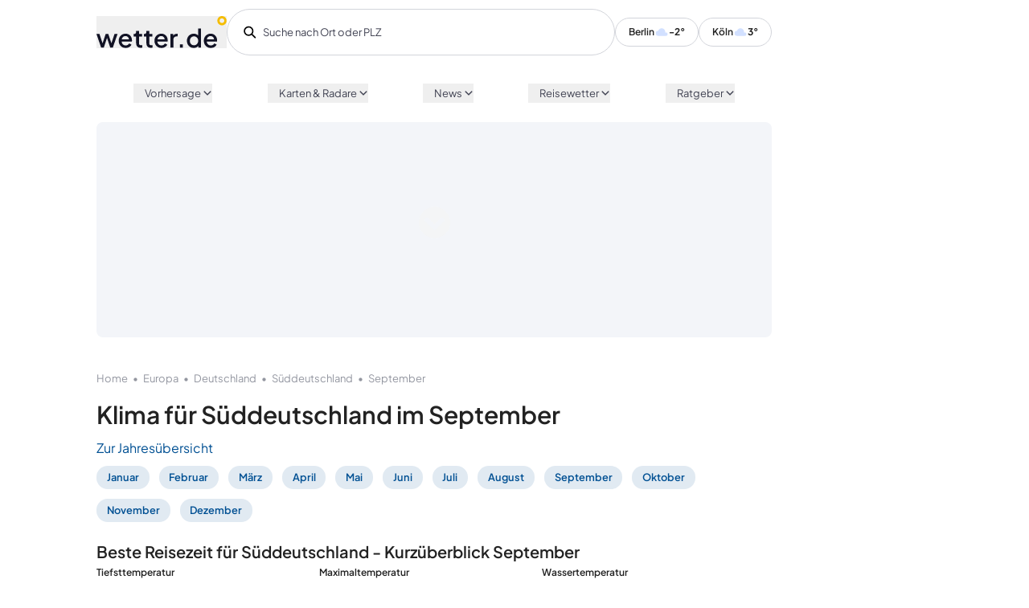

--- FILE ---
content_type: text/html; charset=utf-8
request_url: https://www.wetter.de/klima/europa/deutschland/sueddeutschland-r4/september.html
body_size: 48593
content:
<!doctype html>
<html data-n-head-ssr lang="de" data-n-head="%7B%22lang%22:%7B%22ssr%22:%22de%22%7D%7D">
  <head >
    <meta data-n-head="ssr" charset="utf-8"><meta data-n-head="ssr" name="viewport" content="width=device-width, initial-scale=1"><meta data-n-head="ssr" name="format-detection" content="telephone=no"><meta data-n-head="ssr" http-equiv="X-UA-Compatible" content="ie=edge"><meta data-n-head="ssr" name="apple-itunes-app-wetterde" content="app-id=321934718, app-argument=wetterde://?adjust_tracker=xa30wr"><meta data-n-head="ssr" name="google-play-app-wetterde" content="app-id=de.rtl.wetter"><meta data-n-head="ssr" property="fb:pages" content="194105737306503,124104987628027,111599245538371,117684391607862,239120276583903,266757250160112,1454514321469830,178882185489953,30348199168,166726346997500,330839743786721,300214687033963,697416243614429,172126566151724,352452876652,569171623099926,1337570659594196,173991205972288,604416652964263,1380217298913908,627224874047122,325294534314810,799382343418682,510448035778639,204361269723401,103861982996252,342504153220,523201744538840,1221159558013902,926878500682839,229745323881807,214076548745814,1003810849750816,111739172180831,26655373036,564841456963044,116041915128459,117288514998039,246920592454499,1504655319852128,312477735610954,589696624451970,500288539998867,109316519105605,782641571898972,884037754946415,152244254820340,344298299239022,988921081254049,821111768015272,94825778822,107044789332155,229266227516341,214162275642004,1873402036208553,182457408463803,959361844138648,144722518914405,147540128640174,150448581647559,243778202413363,179133132098813,146195955458969,119845424729050,1501034576891351,212099256910,109554329073084,1033142673383069,284325694910897,597100827093490,306829742705778,287387908019766,163921230374546,1691607947725270,201661833532500,484732465060892,261148567315450,971172746287225,133545496657622,258775160886010,610043092408105,103089546411451,543535275810227,665695316811655,649072851797522,1902133713332955,1689088988036776,118632421482035,396113210495075,110938122311316,208183512231,110117102430749,442792692750892,128135430589858,151263271555768,1750620275179961,1271279862973029,2007029212903673,892072354287060"><meta data-n-head="ssr" property="twitter:card" content="summary"><meta data-n-head="ssr" property="twitter:site" content="@Wetterde1"><meta data-n-head="ssr" data-hid="ogType" vmid="ogType" property="og:type" content="website"><meta data-n-head="ssr" property="og:locale" content="de_DE"><meta data-n-head="ssr" data-hid="ogImg" vmid="ogImg" property="og:image" content="https://www.wetter.de/ogImage.png"><meta data-n-head="ssr" data-hid="ogImgSecure" vmid="ogImgSecure" property="og:image:secure_url" content="https://www.wetter.de/ogImage.png"><meta data-n-head="ssr" data-hid="ogImgType" vmid="ogImgType" property="og:image:type" content="image/png"><meta data-n-head="ssr" data-hid="ogImgWidth" vmid="ogImgWidth" property="og:image:width" content="1200"><meta data-n-head="ssr" data-hid="ogImgHeight" vmid="ogImgHeight" property="og:image:height" content="630"><meta data-n-head="ssr" name="msapplication-TileColor" content="#ffffff"><meta data-n-head="ssr" name="msapplication-TileImage" content="/ms-icon-144x144.png"><meta data-n-head="ssr" name="theme-color" content="#ffffff"><meta data-n-head="ssr" data-hid="robots" vmid="robots" name="robots" content="index,follow,noodp,noarchive,max-snippet:-1,max-image-preview:large,max-video-preview:-1"><meta data-n-head="ssr" name="description" content="Das Reisewetter für Süddeutschland im September: Beste Reisezeit für Süddeutschland im September ✅ Klima &amp; Wassertemperaturen ✅ Urlaubs- und Reiseziele entdecken - wetter.de"><meta data-n-head="ssr" data-hid="ogUrl" vmid="ogUrl" property="og:url" content="https://www.wetter.de/https://www.wetter.de/klima/europa/deutschland/sueddeutschland-r4/september.html"><meta data-n-head="ssr" data-hid="ogTitle" vmid="ogTitle" property="og:title" content="Klima Süddeutschland September - Klimatabellen &amp; Urlaubsziele | wetter.de"><meta data-n-head="ssr" data-hid="ogDesc" vmid="ogDesc" property="og:description" content="Das Reisewetter für Süddeutschland im September: Beste Reisezeit für Süddeutschland im September ✅ Klima &amp; Wassertemperaturen ✅ Urlaubs- und Reiseziele entdecken - wetter.de"><title>Klima Süddeutschland September - Klimatabellen &amp; Urlaubsziele | wetter.de</title><link data-n-head="ssr" rel="apple-touch-icon" sizes="57x57" href="/apple-icon-57x57.png"><link data-n-head="ssr" rel="apple-touch-icon" sizes="60x60" href="/apple-icon-60x60.png"><link data-n-head="ssr" rel="apple-touch-icon" sizes="72x72" href="/apple-icon-72x72.png"><link data-n-head="ssr" rel="apple-touch-icon" sizes="76x76" href="/apple-icon-76x76.png"><link data-n-head="ssr" rel="apple-touch-icon" sizes="114x114" href="/apple-icon-114x114.png"><link data-n-head="ssr" rel="apple-touch-icon" sizes="120x120" href="/apple-icon-120x120.png"><link data-n-head="ssr" rel="apple-touch-icon" sizes="144x144" href="/apple-icon-144x144.png"><link data-n-head="ssr" rel="apple-touch-icon" sizes="152x152" href="/apple-icon-152x152.png"><link data-n-head="ssr" rel="apple-touch-icon" sizes="180x180" href="/apple-icon-180x180.png"><link data-n-head="ssr" rel="icon" type="image/png" sizes="192x192" href="/android-icon-192x192.png"><link data-n-head="ssr" rel="icon" type="image/png" sizes="32x32" href="/favicon-32x32.png"><link data-n-head="ssr" rel="icon" type="image/png" sizes="96x96" href="/favicon-96x96.png"><link data-n-head="ssr" rel="icon" type="image/png" sizes="16x16" href="/favicon-16x16.png"><link data-n-head="ssr" rel="manifest" href="/manifest.json"><link data-n-head="ssr" rel="preconnect" href="//aiswetter-a.akamaihd.net"><link data-n-head="ssr" rel="preconnect" href="//api3.wetter.de"><link data-n-head="ssr" rel="canonical" href="https://www.wetter.de/klima/europa/deutschland/sueddeutschland-r4/september.html"><script data-n-head="ssr" data-hid="gtm-script">if(!window._gtm_init){window._gtm_init=1;(function(w,n,d,m,e,p){w[d]=(w[d]==1||n[d]=='yes'||n[d]==1||n[m]==1||(w[e]&&w[e][p]&&w[e][p]()))?1:0})(window,navigator,'doNotTrack','msDoNotTrack','external','msTrackingProtectionEnabled');(function(w,d,s,l,x,y){w[x]={};w._gtm_inject=function(i){if(w.doNotTrack||w[x][i])return;w[x][i]=1;w[l]=w[l]||[];w[l].push({'gtm.start':new Date().getTime(),event:'gtm.js'});var f=d.getElementsByTagName(s)[0],j=d.createElement(s);j.async=true;j.src='https://www.googletagmanager.com/gtm.js?id='+i;f.parentNode.insertBefore(j,f);}})(window,document,'script','dataLayer','_gtm_ids','_gtm_inject')}</script><script data-n-head="ssr" type="text/javascript">window.kameleoonQueue = window.kameleoonQueue || [];</script><script data-n-head="ssr" src="https://l6nk0rtuog.kameleoon.eu/kameleoon.js" async fetchpriority="high" id="kameleoon-script"></script><link rel="preload" href="/_nuxt/7c371c9.js" as="script"><link rel="preload" href="/_nuxt/bbef339.js" as="script"><link rel="preload" href="/_nuxt/c5b2918.js" as="script"><link rel="preload" href="/_nuxt/d6416c3.js" as="script"><link rel="preload" href="/_nuxt/fonts/PlusJakartaSans-Regular.129a648.woff2" as="font" type="font/woff2" crossorigin><link rel="preload" href="/_nuxt/fonts/PlusJakartaSans-Medium.234995b.woff2" as="font" type="font/woff2" crossorigin><link rel="preload" href="/_nuxt/fonts/PlusJakartaSans-SemiBold.e5f7ea0.woff2" as="font" type="font/woff2" crossorigin><link rel="preload" href="/_nuxt/fonts/PlusJakartaSans-Bold.0239564.woff2" as="font" type="font/woff2" crossorigin><link rel="preload" href="/_nuxt/fonts/open-sans-v18-latin-300.24f7b09.woff2" as="font" type="font/woff2" crossorigin><link rel="preload" href="/_nuxt/fonts/open-sans-v18-latin-regular.33543c5.woff2" as="font" type="font/woff2" crossorigin><link rel="preload" href="/_nuxt/fonts/open-sans-v18-latin-600.819af3d.woff2" as="font" type="font/woff2" crossorigin><link rel="preload" href="/_nuxt/e766931.js" as="script"><style data-vue-ssr-id="55c8f23c:0 67469814:0 5b9c1dff:0 c42f1baa:0 e7893bc2:0 06e7f8bf:0 2dc2d9ed:0 15002b1e:0 59b6ab0e:0 d9ce122c:0 290a5d84:0 72ce42b5:0 1d3d057c:0 58417379:0 6a811411:0 25bf1ed8:0 1da26678:0 3e79706a:0 b3545b68:0 28c1daa9:0 27ea9612:0 0410ca0e:0 7f73abdb:0 4f3f450d:0 16bc7ad0:0 b6094aa0:0">*,:after,:before{--tw-border-spacing-x:0;--tw-border-spacing-y:0;--tw-translate-x:0;--tw-translate-y:0;--tw-rotate:0;--tw-skew-x:0;--tw-skew-y:0;--tw-scale-x:1;--tw-scale-y:1;--tw-pan-x: ;--tw-pan-y: ;--tw-pinch-zoom: ;--tw-scroll-snap-strictness:proximity;--tw-gradient-from-position: ;--tw-gradient-via-position: ;--tw-gradient-to-position: ;--tw-ordinal: ;--tw-slashed-zero: ;--tw-numeric-figure: ;--tw-numeric-spacing: ;--tw-numeric-fraction: ;--tw-ring-inset: ;--tw-ring-offset-width:0px;--tw-ring-offset-color:#fff;--tw-ring-color:rgba(59,130,246,.5);--tw-ring-offset-shadow:0 0 transparent;--tw-ring-shadow:0 0 transparent;--tw-shadow:0 0 transparent;--tw-shadow-colored:0 0 transparent;--tw-blur: ;--tw-brightness: ;--tw-contrast: ;--tw-grayscale: ;--tw-hue-rotate: ;--tw-invert: ;--tw-saturate: ;--tw-sepia: ;--tw-drop-shadow: ;--tw-backdrop-blur: ;--tw-backdrop-brightness: ;--tw-backdrop-contrast: ;--tw-backdrop-grayscale: ;--tw-backdrop-hue-rotate: ;--tw-backdrop-invert: ;--tw-backdrop-opacity: ;--tw-backdrop-saturate: ;--tw-backdrop-sepia: ;--tw-contain-size: ;--tw-contain-layout: ;--tw-contain-paint: ;--tw-contain-style: }::backdrop{--tw-border-spacing-x:0;--tw-border-spacing-y:0;--tw-translate-x:0;--tw-translate-y:0;--tw-rotate:0;--tw-skew-x:0;--tw-skew-y:0;--tw-scale-x:1;--tw-scale-y:1;--tw-pan-x: ;--tw-pan-y: ;--tw-pinch-zoom: ;--tw-scroll-snap-strictness:proximity;--tw-gradient-from-position: ;--tw-gradient-via-position: ;--tw-gradient-to-position: ;--tw-ordinal: ;--tw-slashed-zero: ;--tw-numeric-figure: ;--tw-numeric-spacing: ;--tw-numeric-fraction: ;--tw-ring-inset: ;--tw-ring-offset-width:0px;--tw-ring-offset-color:#fff;--tw-ring-color:rgba(59,130,246,.5);--tw-ring-offset-shadow:0 0 transparent;--tw-ring-shadow:0 0 transparent;--tw-shadow:0 0 transparent;--tw-shadow-colored:0 0 transparent;--tw-blur: ;--tw-brightness: ;--tw-contrast: ;--tw-grayscale: ;--tw-hue-rotate: ;--tw-invert: ;--tw-saturate: ;--tw-sepia: ;--tw-drop-shadow: ;--tw-backdrop-blur: ;--tw-backdrop-brightness: ;--tw-backdrop-contrast: ;--tw-backdrop-grayscale: ;--tw-backdrop-hue-rotate: ;--tw-backdrop-invert: ;--tw-backdrop-opacity: ;--tw-backdrop-saturate: ;--tw-backdrop-sepia: ;--tw-contain-size: ;--tw-contain-layout: ;--tw-contain-paint: ;--tw-contain-style: }/*! tailwindcss v3.4.14 | MIT License | https://tailwindcss.com*/*,:after,:before{border:0 solid #e5e7eb;box-sizing:border-box}:after,:before{--tw-content:""}:host,html{line-height:1.5;-webkit-text-size-adjust:100%;font-family:Plus Jakarta Sans,ui-sans-serif,system-ui,-apple-system,Segoe UI,Roboto,Ubuntu,Cantarell,Noto Sans,sans-serif,"Apple Color Emoji","Segoe UI Emoji","Segoe UI Symbol","Noto Color Emoji";font-feature-settings:normal;font-variation-settings:normal;-moz-tab-size:4;-o-tab-size:4;tab-size:4;-webkit-tap-highlight-color:transparent}body{line-height:inherit;margin:0}hr{border-top-width:1px;color:inherit;height:0}abbr:where([title]){text-decoration:underline;-webkit-text-decoration:underline dotted;text-decoration:underline dotted}h1,h2,h3,h4,h5,h6{font-size:inherit;font-weight:inherit}a{color:inherit;text-decoration:inherit}b,strong{font-weight:bolder}code,kbd,pre,samp{font-family:Roboto,ui-monospace,SFMono-Regular,Menlo,Monaco,Consolas,"Liberation Mono","Courier New",monospace;font-feature-settings:normal;font-size:1em;font-variation-settings:normal}small{font-size:80%}sub,sup{font-size:75%;line-height:0;position:relative;vertical-align:baseline}sub{bottom:-.25em}sup{top:-.5em}table{border-collapse:collapse;border-color:inherit;text-indent:0}button,input,optgroup,select,textarea{color:inherit;font-family:inherit;font-feature-settings:inherit;font-size:100%;font-variation-settings:inherit;font-weight:inherit;letter-spacing:inherit;line-height:inherit;margin:0;padding:0}button,select{text-transform:none}button,input:where([type=button]),input:where([type=reset]),input:where([type=submit]){-webkit-appearance:button;background-color:transparent;background-image:none}:-moz-focusring{outline:auto}:-moz-ui-invalid{box-shadow:none}progress{vertical-align:baseline}::-webkit-inner-spin-button,::-webkit-outer-spin-button{height:auto}[type=search]{-webkit-appearance:textfield;outline-offset:-2px}::-webkit-search-decoration{-webkit-appearance:none}::-webkit-file-upload-button{-webkit-appearance:button;font:inherit}summary{display:list-item}blockquote,dd,dl,figure,h1,h2,h3,h4,h5,h6,hr,p,pre{margin:0}fieldset{margin:0}fieldset,legend{padding:0}menu,ol,ul{list-style:none;margin:0;padding:0}dialog{padding:0}textarea{resize:vertical}input::-webkit-input-placeholder,textarea::-webkit-input-placeholder{color:#9ca3af;opacity:1}input::placeholder,textarea::placeholder{color:#9ca3af;opacity:1}[role=button],button{cursor:pointer}:disabled{cursor:default}audio,canvas,embed,iframe,img,object,svg,video{display:block;vertical-align:middle}img,video{height:auto;max-width:100%}[hidden]:where(:not([hidden=until-found])){display:none}:root{--color-skyblue:38 103 255;--color-cloudblue-3:245 249 255;--color-cloudblue-2:232 239 255;--color-cloudblue-1:210 224 255;--color-cloudblue:163 188 250;--color-rainyblue-3:207 249 254;--color-rainyblue-2:183 241 252;--color-rainyblue-1:165 230 250;--color-rainyblue:135 214 248;--color-sunny-4:254 247 203;--color-sunny-3:252 231 156;--color-sunny-2:252 224 100;--color-sunny-1:249 210 62;--color-sunny:245 189 0;--color-basic-white:255 255 255;--color-basic-black:34 34 34;--color-grey-4:243 245 249;--color-grey-3:210 212 218;--color-grey-2:147 150 160;--color-grey-1:64 66 82;--color-semantic-green:82 255 157;--color-semantic-yellow:249 211 77;--color-semantic-rubyred:242 84 112;--color-semantic-red:239 38 74;--color-darkmode-button:245 245 245}dark{--color-skyblue:95 36 227;--color-cloudblue:47 49 98;--color-cloudblue-1:210 224 255;--color-cloudblue-2:232 239 255;--color-cloudblue-3:245 249 255;--color-rainyblue-3:207 249 254;--color-rainyblue-2:183 241 252;--color-rainyblue-1:165 230 250;--color-rainyblue:135 214 248;--color-sunny-4:254 247 203;--color-sunny-3:252 231 156;--color-sunny-2:252 224 100;--color-sunny-1:249 210 62;--color-sunny:245 189 0;--color-basic-white:255 255 255;--color-basic-black:34 34 34;--color-grey-4:243 245 249;--color-grey-3:210 212 218;--color-grey-2:147 150 160;--color-grey-1:64 66 82;--color-semantic-green:82 255 157;--color-semantic-yellow:249 211 77;--color-semantic-rubyred:242 84 112;--color-semantic-red:239 38 74}.\!container{width:100%!important}.container{width:100%}@media (min-width:475px){.\!container{max-width:475px!important}.container{max-width:475px}}@media (min-width:640px){.\!container{max-width:640px!important}.container{max-width:640px}}@media (min-width:768px){.\!container{max-width:768px!important}.container{max-width:768px}}@media (min-width:1024px){.\!container{max-width:1024px!important}.container{max-width:1024px}}@media (min-width:1280px){.\!container{max-width:1280px!important}.container{max-width:1280px}}@media (min-width:1440px){.\!container{max-width:1440px!important}.container{max-width:1440px}}@media (min-width:1536px){.\!container{max-width:1536px!important}.container{max-width:1536px}}.sr-only{height:1px;margin:-1px;overflow:hidden;padding:0;position:absolute;width:1px;clip:rect(0,0,0,0);border-width:0;white-space:nowrap}.pointer-events-none{pointer-events:none}.visible{visibility:visible}.invisible{visibility:hidden}.collapse{visibility:collapse}.static{position:static}.\!fixed{position:fixed!important}.fixed{position:fixed}.absolute{position:absolute}.relative{position:relative}.sticky{position:sticky}.inset-0{bottom:0;left:0;right:0;top:0}.\!top-\[10rem\]{top:10rem!important}.-bottom-\[12\%\]{bottom:-12%}.-right-11{right:-2.75rem}.bottom-0{bottom:0}.bottom-\[20px\]{bottom:20px}.bottom-full{bottom:100%}.left-0{left:0}.left-1\/2{left:50%}.left-2{left:.5rem}.left-4{left:1rem}.left-\[0\.75rem\]{left:.75rem}.left-\[20px\]{left:20px}.right-0{right:0}.right-4{right:1rem}.right-\[5\.5rem\]{right:5.5rem}.top-0{top:0}.top-1\/2{top:50%}.top-\[12px\]{top:12px}.top-\[3\.85rem\]{top:3.85rem}.top-\[8\.8rem\]{top:8.8rem}.top-full{top:100%}.isolate{isolation:isolate}.-z-10{z-index:-10}.z-0{z-index:0}.z-10{z-index:10}.z-20{z-index:20}.z-\[100\]{z-index:100}.z-\[101\]{z-index:101}.z-\[3\]{z-index:3}.z-\[40000\]{z-index:40000}.z-\[40001\]{z-index:40001}.z-\[40002\]{z-index:40002}.z-\[40003\]{z-index:40003}.z-\[50000\]{z-index:50000}.z-\[50001\]{z-index:50001}.order-1{order:1}.order-2{order:2}.order-3{order:3}.col-span-1{grid-column:span 1/span 1}.col-span-10{grid-column:span 10/span 10}.col-span-12{grid-column:span 12/span 12}.col-span-2{grid-column:span 2/span 2}.col-span-4{grid-column:span 4/span 4}.col-span-5{grid-column:span 5/span 5}.col-span-6{grid-column:span 6/span 6}.col-span-7{grid-column:span 7/span 7}.m-0{margin:0}.m-auto{margin:auto}.mx-1{margin-left:.25rem;margin-right:.25rem}.mx-16{margin-left:4rem;margin-right:4rem}.mx-2{margin-left:.5rem;margin-right:.5rem}.mx-5,.mx-\[1\.25rem\]{margin-left:1.25rem;margin-right:1.25rem}.mx-\[2vw\]{margin-left:2vw;margin-right:2vw}.mx-\[6px\]{margin-left:6px;margin-right:6px}.mx-auto{margin-left:auto;margin-right:auto}.my-0{margin-bottom:0;margin-top:0}.my-2{margin-bottom:.5rem;margin-top:.5rem}.my-\[38px\]{margin-bottom:38px;margin-top:38px}.my-\[48px\]{margin-bottom:48px;margin-top:48px}.\!mt-\[26px\]{margin-top:26px!important}.-mt-1{margin-top:-.25rem}.-mt-2{margin-top:-.5rem}.mb-0{margin-bottom:0}.mb-1{margin-bottom:.25rem}.mb-12{margin-bottom:3rem}.mb-2{margin-bottom:.5rem}.mb-20{margin-bottom:5rem}.mb-3{margin-bottom:.75rem}.mb-4{margin-bottom:1rem}.mb-5{margin-bottom:1.25rem}.mb-6{margin-bottom:1.5rem}.mb-8{margin-bottom:2rem}.mb-9{margin-bottom:2.25rem}.mb-\[12px\]{margin-bottom:12px}.mb-\[16px\]{margin-bottom:16px}.mb-\[1vw\]{margin-bottom:1vw}.mb-\[20px\]{margin-bottom:20px}.mb-\[24px\]{margin-bottom:24px}.mb-\[30px\]{margin-bottom:30px}.mb-\[32px\]{margin-bottom:32px}.mb-\[33px\]{margin-bottom:33px}.mb-\[36px\]{margin-bottom:36px}.mb-\[40px\]{margin-bottom:40px}.mb-\[50px\]{margin-bottom:50px}.mb-\[60px\]{margin-bottom:60px}.mb-\[65px\]{margin-bottom:65px}.mb-\[72px\]{margin-bottom:72px}.mb-\[80px\]{margin-bottom:80px}.mb-\[8px\]{margin-bottom:8px}.mb-auto{margin-bottom:auto}.ml-2{margin-left:.5rem}.ml-4{margin-left:1rem}.ml-\[15px\]{margin-left:15px}.ml-\[16px\]{margin-left:16px}.ml-\[4px\]{margin-left:4px}.ml-\[8px\]{margin-left:8px}.mr-11{margin-right:2.75rem}.mr-2{margin-right:.5rem}.mr-\[1\.125rem\]{margin-right:1.125rem}.mr-\[12px\]{margin-right:12px}.mr-\[18px\]{margin-right:18px}.mr-\[32px\]{margin-right:32px}.mr-\[5px\]{margin-right:5px}.mr-\[8px\]{margin-right:8px}.mt-0{margin-top:0}.mt-0\.5{margin-top:.125rem}.mt-1{margin-top:.25rem}.mt-10{margin-top:2.5rem}.mt-12{margin-top:3rem}.mt-16{margin-top:4rem}.mt-2{margin-top:.5rem}.mt-20{margin-top:5rem}.mt-24{margin-top:6rem}.mt-3{margin-top:.75rem}.mt-4{margin-top:1rem}.mt-6{margin-top:1.5rem}.mt-8{margin-top:2rem}.mt-\[-7px\]{margin-top:-7px}.mt-\[10px\]{margin-top:10px}.mt-\[18px\]{margin-top:18px}.mt-\[24px\]{margin-top:24px}.mt-\[30px\]{margin-top:30px}.mt-\[32px\]{margin-top:32px}.mt-\[36px\]{margin-top:36px}.mt-\[38px\]{margin-top:38px}.mt-\[40px\]{margin-top:40px}.mt-\[48px\]{margin-top:48px}.mt-\[4px\]{margin-top:4px}.mt-\[4vw\]{margin-top:4vw}.mt-\[56px\]{margin-top:56px}.mt-\[64px\]{margin-top:64px}.mt-\[80px\]{margin-top:80px}.mt-\[8px\]{margin-top:8px}.block{display:block}.inline-block{display:inline-block}.inline{display:inline}.flex{display:flex}.inline-flex{display:inline-flex}.table{display:table}.grid{display:grid}.contents{display:contents}.hidden{display:none}.aspect-video{aspect-ratio:16/9}.h-0{height:0}.h-10{height:2.5rem}.h-12{height:3rem}.h-16{height:4rem}.h-20{height:5rem}.h-3{height:.75rem}.h-4{height:1rem}.h-5{height:1.25rem}.h-6{height:1.5rem}.h-8{height:2rem}.h-\[100px\]{height:100px}.h-\[14px\]{height:14px}.h-\[18px\]{height:18px}.h-\[1px\]{height:1px}.h-\[2\.5rem\]{height:2.5rem}.h-\[200rem\]{height:200rem}.h-\[20px\]{height:20px}.h-\[21\.5px\]{height:21.5px}.h-\[22px\]{height:22px}.h-\[24px\]{height:24px}.h-\[28px\]{height:28px}.h-\[34px\]{height:34px}.h-\[350px\]{height:350px}.h-\[36px\]{height:36px}.h-\[38px\]{height:38px}.h-\[3px\]{height:3px}.h-\[400px\]{height:400px}.h-\[40px\]{height:40px}.h-\[414px\]{height:414px}.h-\[44px\]{height:44px}.h-\[48px\]{height:48px}.h-\[4vw\]{height:4vw}.h-\[55px\]{height:55px}.h-\[56px\]{height:56px}.h-\[9\.630vw\]{height:9.63vw}.h-auto{height:auto}.h-full{height:100%}.h-screen{height:100vh}.max-h-\[343px\]{max-height:343px}.min-h-\[1023px\]{min-height:1023px}.min-h-\[103px\]{min-height:103px}.min-h-\[250px\]{min-height:250px}.min-h-\[800px\]{min-height:800px}.min-h-screen{min-height:100vh}.\!w-\[160px\]{width:160px!important}.\!w-\[300px\]{width:300px!important}.w-0{width:0}.w-10{width:2.5rem}.w-12{width:3rem}.w-16{width:4rem}.w-3{width:.75rem}.w-32{width:8rem}.w-4{width:1rem}.w-5{width:1.25rem}.w-6{width:1.5rem}.w-96{width:24rem}.w-\[12\.037vw\]{width:12.037vw}.w-\[120px\]{width:120px}.w-\[12px\]{width:12px}.w-\[15\.625vw\]{width:15.625vw}.w-\[157px\]{width:157px}.w-\[16px\]{width:16px}.w-\[2\.5rem\]{width:2.5rem}.w-\[207px\]{width:207px}.w-\[20px\]{width:20px}.w-\[216px\]{width:216px}.w-\[22px\]{width:22px}.w-\[248px\]{width:248px}.w-\[280px\]{width:280px}.w-\[2rem\]{width:2rem}.w-\[328px\]{width:328px}.w-\[32vw\]{width:32vw}.w-\[36px\]{width:36px}.w-\[38px\]{width:38px}.w-\[44px\]{width:44px}.w-\[4rem\]{width:4rem}.w-\[55px\]{width:55px}.w-\[56px\]{width:56px}.w-\[6\.25rem\]{width:6.25rem}.w-\[6vw\]{width:6vw}.w-\[8px\]{width:8px}.w-\[95px\]{width:95px}.w-auto{width:auto}.w-full{width:100%}.w-screen{width:100vw}.min-w-0{min-width:0}.min-w-\[100px\]{min-width:100px}.min-w-\[15rem\]{min-width:15rem}.min-w-\[16rem\]{min-width:16rem}.min-w-\[180px\]{min-width:180px}.min-w-\[50px\]{min-width:50px}.min-w-\[80px\]{min-width:80px}.min-w-\[95px\]{min-width:95px}.max-w-4xl{max-width:56rem}.max-w-6xl{max-width:72rem}.max-w-7xl{max-width:80rem}.max-w-\[1220px\]{max-width:1220px}.max-w-\[233px\]{max-width:233px}.max-w-\[240px\]{max-width:240px}.max-w-\[248px\]{max-width:248px}.max-w-\[260px\]{max-width:260px}.max-w-\[300px\]{max-width:300px}.max-w-\[325px\]{max-width:325px}.max-w-\[6\.25rem\]{max-width:6.25rem}.max-w-\[680px\]{max-width:680px}.max-w-full{max-width:100%}.max-w-max{max-width:max-content}.max-w-xl{max-width:36rem}.max-w-xs{max-width:20rem}.flex-1{flex:1 1 0%}.flex-auto{flex:1 1 auto}.flex-none{flex:none}.flex-shrink{flex-shrink:1}.flex-shrink-0{flex-shrink:0}.shrink{flex-shrink:1}.shrink-0{flex-shrink:0}.flex-grow,.grow{flex-grow:1}.basis-1\/2{flex-basis:50%}.basis-1\/3{flex-basis:33.333333%}.basis-2\/3{flex-basis:66.666667%}.basis-\[140px\]{flex-basis:140px}.basis-full{flex-basis:100%}.border-collapse{border-collapse:collapse}.origin-top{transform-origin:top}.-translate-x-1\/2{--tw-translate-x:-50%;transform:translate(-50%,var(--tw-translate-y)) rotate(var(--tw-rotate)) skewX(var(--tw-skew-x)) skewY(var(--tw-skew-y)) scaleX(var(--tw-scale-x)) scaleY(var(--tw-scale-y));transform:translate(var(--tw-translate-x),var(--tw-translate-y)) rotate(var(--tw-rotate)) skewX(var(--tw-skew-x)) skewY(var(--tw-skew-y)) scaleX(var(--tw-scale-x)) scaleY(var(--tw-scale-y))}.-translate-y-1\/2{--tw-translate-y:-50%;transform:translate(var(--tw-translate-x),-50%) rotate(var(--tw-rotate)) skewX(var(--tw-skew-x)) skewY(var(--tw-skew-y)) scaleX(var(--tw-scale-x)) scaleY(var(--tw-scale-y));transform:translate(var(--tw-translate-x),var(--tw-translate-y)) rotate(var(--tw-rotate)) skewX(var(--tw-skew-x)) skewY(var(--tw-skew-y)) scaleX(var(--tw-scale-x)) scaleY(var(--tw-scale-y))}.translate-x-0{--tw-translate-x:0px;transform:translateY(var(--tw-translate-y)) rotate(var(--tw-rotate)) skewX(var(--tw-skew-x)) skewY(var(--tw-skew-y)) scaleX(var(--tw-scale-x)) scaleY(var(--tw-scale-y));transform:translate(var(--tw-translate-x),var(--tw-translate-y)) rotate(var(--tw-rotate)) skewX(var(--tw-skew-x)) skewY(var(--tw-skew-y)) scaleX(var(--tw-scale-x)) scaleY(var(--tw-scale-y))}.translate-x-full{--tw-translate-x:100%;transform:translate(100%,var(--tw-translate-y)) rotate(var(--tw-rotate)) skewX(var(--tw-skew-x)) skewY(var(--tw-skew-y)) scaleX(var(--tw-scale-x)) scaleY(var(--tw-scale-y));transform:translate(var(--tw-translate-x),var(--tw-translate-y)) rotate(var(--tw-rotate)) skewX(var(--tw-skew-x)) skewY(var(--tw-skew-y)) scaleX(var(--tw-scale-x)) scaleY(var(--tw-scale-y))}.-rotate-90{--tw-rotate:-90deg;transform:translate(var(--tw-translate-x),var(--tw-translate-y)) rotate(-90deg) skewX(var(--tw-skew-x)) skewY(var(--tw-skew-y)) scaleX(var(--tw-scale-x)) scaleY(var(--tw-scale-y));transform:translate(var(--tw-translate-x),var(--tw-translate-y)) rotate(var(--tw-rotate)) skewX(var(--tw-skew-x)) skewY(var(--tw-skew-y)) scaleX(var(--tw-scale-x)) scaleY(var(--tw-scale-y))}.rotate-0{--tw-rotate:0deg;transform:translate(var(--tw-translate-x),var(--tw-translate-y)) rotate(0deg) skewX(var(--tw-skew-x)) skewY(var(--tw-skew-y)) scaleX(var(--tw-scale-x)) scaleY(var(--tw-scale-y));transform:translate(var(--tw-translate-x),var(--tw-translate-y)) rotate(var(--tw-rotate)) skewX(var(--tw-skew-x)) skewY(var(--tw-skew-y)) scaleX(var(--tw-scale-x)) scaleY(var(--tw-scale-y))}.rotate-180{--tw-rotate:180deg;transform:translate(var(--tw-translate-x),var(--tw-translate-y)) rotate(180deg) skewX(var(--tw-skew-x)) skewY(var(--tw-skew-y)) scaleX(var(--tw-scale-x)) scaleY(var(--tw-scale-y));transform:translate(var(--tw-translate-x),var(--tw-translate-y)) rotate(var(--tw-rotate)) skewX(var(--tw-skew-x)) skewY(var(--tw-skew-y)) scaleX(var(--tw-scale-x)) scaleY(var(--tw-scale-y))}.rotate-90{--tw-rotate:90deg;transform:translate(var(--tw-translate-x),var(--tw-translate-y)) rotate(90deg) skewX(var(--tw-skew-x)) skewY(var(--tw-skew-y)) scaleX(var(--tw-scale-x)) scaleY(var(--tw-scale-y))}.rotate-90,.transform{transform:translate(var(--tw-translate-x),var(--tw-translate-y)) rotate(var(--tw-rotate)) skewX(var(--tw-skew-x)) skewY(var(--tw-skew-y)) scaleX(var(--tw-scale-x)) scaleY(var(--tw-scale-y))}@keyframes pulse{50%{opacity:.5}}.animate-pulse{animation:pulse 2s cubic-bezier(.4,0,.6,1) infinite}@keyframes spin{to{transform:rotate(1turn)}}.animate-spin{animation:spin 1s linear infinite}.cursor-grab{cursor:-webkit-grab;cursor:grab}.cursor-not-allowed{cursor:not-allowed}.cursor-pointer{cursor:pointer}.resize{resize:both}.list-none{list-style-type:none}.appearance-none{-webkit-appearance:none;appearance:none}.columns-2{-moz-columns:2;column-count:2}.columns-4{-moz-columns:4;column-count:4}.columns-6{-moz-columns:6;column-count:6}.grid-flow-col{grid-auto-flow:column}.grid-cols-1{grid-template-columns:repeat(1,minmax(0,1fr))}.grid-cols-12{grid-template-columns:repeat(12,minmax(0,1fr))}.grid-cols-2{grid-template-columns:repeat(2,minmax(0,1fr))}.grid-cols-3{grid-template-columns:repeat(3,minmax(0,1fr))}.grid-cols-5{grid-template-columns:repeat(5,minmax(0,1fr))}.grid-cols-6{grid-template-columns:repeat(6,minmax(0,1fr))}.grid-cols-7{grid-template-columns:repeat(7,minmax(0,1fr))}.grid-rows-1{grid-template-rows:repeat(1,minmax(0,1fr))}.grid-rows-7{grid-template-rows:repeat(7,minmax(0,1fr))}.\!flex-row{flex-direction:row!important}.flex-row{flex-direction:row}.flex-col{flex-direction:column}.flex-wrap{flex-wrap:wrap}.items-start{align-items:flex-start}.items-end{align-items:flex-end}.items-center{align-items:center}.\!justify-start{justify-content:flex-start!important}.justify-start{justify-content:flex-start}.justify-end{justify-content:flex-end}.justify-center{justify-content:center}.justify-between{justify-content:space-between}.justify-around{justify-content:space-around}.justify-evenly{justify-content:space-evenly}.gap-1{gap:.25rem}.gap-2{gap:.5rem}.gap-3{gap:.75rem}.gap-4{gap:1rem}.gap-5{gap:1.25rem}.gap-8{gap:2rem}.gap-\[12px\]{gap:12px}.gap-\[19\.5px\]{gap:19.5px}.gap-x-1{-moz-column-gap:.25rem;column-gap:.25rem}.gap-x-2{-moz-column-gap:.5rem;column-gap:.5rem}.gap-x-2\.5{-moz-column-gap:.625rem;column-gap:.625rem}.gap-x-3{-moz-column-gap:.75rem;column-gap:.75rem}.gap-x-4{-moz-column-gap:1rem;column-gap:1rem}.gap-x-6{-moz-column-gap:1.5rem;column-gap:1.5rem}.gap-x-8{-moz-column-gap:2rem;column-gap:2rem}.gap-x-\[1\.125rem\]{-moz-column-gap:1.125rem;column-gap:1.125rem}.gap-x-\[20px\]{-moz-column-gap:20px;column-gap:20px}.gap-x-\[32px\]{-moz-column-gap:32px;column-gap:32px}.gap-x-\[40px\]{-moz-column-gap:40px;column-gap:40px}.gap-x-\[8px\]{-moz-column-gap:8px;column-gap:8px}.gap-y-1{row-gap:.25rem}.gap-y-6{row-gap:1.5rem}.gap-y-\[24px\]{row-gap:24px}.gap-y-\[30px\]{row-gap:30px}.\!space-x-\[8px\]>:not([hidden])~:not([hidden]){--tw-space-x-reverse:0!important;margin-left:8px!important;margin-left:calc(8px*(1 - var(--tw-space-x-reverse)))!important;margin-right:0!important;margin-right:calc(8px*var(--tw-space-x-reverse))!important}.space-x-0>:not([hidden])~:not([hidden]){--tw-space-x-reverse:0;margin-left:0;margin-left:calc(0px*(1 - var(--tw-space-x-reverse)));margin-right:0;margin-right:calc(0px*var(--tw-space-x-reverse))}.space-x-\[8px\]>:not([hidden])~:not([hidden]){--tw-space-x-reverse:0;margin-left:8px;margin-left:calc(8px*(1 - var(--tw-space-x-reverse)));margin-right:0;margin-right:calc(8px*var(--tw-space-x-reverse))}.space-y-2>:not([hidden])~:not([hidden]){--tw-space-y-reverse:0;margin-bottom:0;margin-bottom:calc(.5rem*var(--tw-space-y-reverse));margin-top:.5rem;margin-top:calc(.5rem*(1 - var(--tw-space-y-reverse)))}.space-y-4>:not([hidden])~:not([hidden]){--tw-space-y-reverse:0;margin-bottom:0;margin-bottom:calc(1rem*var(--tw-space-y-reverse));margin-top:1rem;margin-top:calc(1rem*(1 - var(--tw-space-y-reverse)))}.self-center{align-self:center}.overflow-hidden{overflow:hidden}.overflow-x-auto{overflow-x:auto}.overflow-y-auto{overflow-y:auto}.overflow-x-hidden{overflow-x:hidden}.overflow-y-hidden{overflow-y:hidden}.overflow-x-scroll{overflow-x:scroll}.scroll-smooth{scroll-behavior:smooth}.truncate{overflow:hidden;text-overflow:ellipsis}.truncate,.whitespace-nowrap{white-space:nowrap}.text-nowrap{text-wrap:nowrap}.break-words{word-wrap:break-word}.rounded{border-radius:.25rem}.rounded-3xl{border-radius:1.5rem}.rounded-\[48px\]{border-radius:48px}.rounded-\[80px\]{border-radius:80px}.rounded-\[8px\]{border-radius:8px}.rounded-full{border-radius:9999px}.rounded-lg{border-radius:.5rem}.rounded-md{border-radius:.375rem}.rounded-sm{border-radius:.125rem}.rounded-b-\[0\.5rem\],.rounded-b-lg{border-bottom-left-radius:.5rem;border-bottom-right-radius:.5rem}.rounded-b-md{border-bottom-left-radius:.375rem;border-bottom-right-radius:.375rem}.rounded-t-\[1\.5625rem\]{border-top-left-radius:1.5625rem;border-top-right-radius:1.5625rem}.rounded-t-\[8px\]{border-top-left-radius:8px;border-top-right-radius:8px}.rounded-t-lg{border-top-left-radius:.5rem;border-top-right-radius:.5rem}.border{border-width:1px}.border-0{border-width:0}.border-2{border-width:2px}.border-4{border-width:4px}.border-b-2{border-bottom-width:2px}.border-r{border-right-width:1px}.border-none{border-style:none}.border-\[\#A3BCFA\]{--tw-border-opacity:1;border-color:#a3bcfa;border-color:rgba(163,188,250,var(--tw-border-opacity))}.border-cloudblue-1{--tw-border-opacity:1;border-color:#d2e0ff;border-color:rgb(var(--color-cloudblue-1)/var(--tw-border-opacity))}.border-cloudblue-2{--tw-border-opacity:1;border-color:#e8efff;border-color:rgb(var(--color-cloudblue-2)/var(--tw-border-opacity))}.border-gray-300{--tw-border-opacity:1;border-color:#d1d5db;border-color:rgba(209,213,219,var(--tw-border-opacity))}.border-gray-700{--tw-border-opacity:1;border-color:#374151;border-color:rgba(55,65,81,var(--tw-border-opacity))}.border-gray-900{--tw-border-opacity:1;border-color:#111827;border-color:rgba(17,24,39,var(--tw-border-opacity))}.border-grey-3{--tw-border-opacity:1;border-color:#d2d4da;border-color:rgb(var(--color-grey-3)/var(--tw-border-opacity))}.border-skyblue{--tw-border-opacity:1;border-color:#2667ff;border-color:rgb(var(--color-skyblue)/var(--tw-border-opacity))}.border-transparent{border-color:transparent}.border-t-gray-800{--tw-border-opacity:1;border-top-color:#1f2937;border-top-color:rgba(31,41,55,var(--tw-border-opacity))}.bg-\[\#002055\]\/10{background-color:rgba(0,32,85,.1)}.bg-\[\#005093\]{--tw-bg-opacity:1;background-color:#005093;background-color:rgba(0,80,147,var(--tw-bg-opacity))}.bg-\[\#2F3162\]{--tw-bg-opacity:1;background-color:#2f3162;background-color:rgba(47,49,98,var(--tw-bg-opacity))}.bg-\[\#f13838\]{--tw-bg-opacity:1;background-color:#f13838;background-color:rgba(241,56,56,var(--tw-bg-opacity))}.bg-\[rgba\(241\2c 56\2c 56\2c 0\.2\)\]{background-color:rgba(241,56,56,.2)}.bg-basic-black{--tw-bg-opacity:1;background-color:#222;background-color:rgb(var(--color-basic-black)/var(--tw-bg-opacity))}.bg-basic-white{--tw-bg-opacity:1;background-color:#fff;background-color:rgb(var(--color-basic-white)/var(--tw-bg-opacity))}.bg-basic-white\/30{background-color:hsla(0,0%,100%,.3);background-color:rgb(var(--color-basic-white)/.3)}.bg-black{--tw-bg-opacity:1;background-color:#000;background-color:rgba(0,0,0,var(--tw-bg-opacity))}.bg-gray-800{--tw-bg-opacity:1;background-color:#1f2937;background-color:rgba(31,41,55,var(--tw-bg-opacity))}.bg-gray-900{--tw-bg-opacity:1;background-color:#111827;background-color:rgba(17,24,39,var(--tw-bg-opacity))}.bg-gray-900\/50{background-color:rgba(17,24,39,.5)}.bg-grey-1{--tw-bg-opacity:1;background-color:#404252;background-color:rgb(var(--color-grey-1)/var(--tw-bg-opacity))}.bg-grey-2{--tw-bg-opacity:1;background-color:#9396a0;background-color:rgb(var(--color-grey-2)/var(--tw-bg-opacity))}.bg-grey-3{--tw-bg-opacity:1;background-color:#d2d4da;background-color:rgb(var(--color-grey-3)/var(--tw-bg-opacity))}.bg-grey-4{--tw-bg-opacity:1;background-color:#f3f5f9;background-color:rgb(var(--color-grey-4)/var(--tw-bg-opacity))}.bg-indigo-600{--tw-bg-opacity:1;background-color:#4f46e5;background-color:rgba(79,70,229,var(--tw-bg-opacity))}.bg-red-100{--tw-bg-opacity:1;background-color:#fee2e2;background-color:rgba(254,226,226,var(--tw-bg-opacity))}.bg-semantic-red{--tw-bg-opacity:1;background-color:#ef264a;background-color:rgb(var(--color-semantic-red)/var(--tw-bg-opacity))}.bg-skyblue{--tw-bg-opacity:1;background-color:#2667ff;background-color:rgb(var(--color-skyblue)/var(--tw-bg-opacity))}.bg-sunny-1{--tw-bg-opacity:1;background-color:#f9d23e;background-color:rgb(var(--color-sunny-1)/var(--tw-bg-opacity))}.bg-transparent{background-color:transparent}.bg-white{--tw-bg-opacity:1;background-color:#fff;background-color:rgba(255,255,255,var(--tw-bg-opacity))}.bg-opacity-20{--tw-bg-opacity:0.2}.fill-basic-white{fill:#fff;fill:rgb(var(--color-basic-white)/1)}.fill-semantic-red{fill:#ef264a;fill:rgb(var(--color-semantic-red)/1)}.fill-white{fill:#fff}.stroke-basic-black{stroke:#222;stroke:rgb(var(--color-basic-black)/1)}.stroke-grey-3{stroke:#d2d4da;stroke:rgb(var(--color-grey-3)/1)}.object-cover{-o-object-fit:cover;object-fit:cover}.object-center{-o-object-position:center;object-position:center}.p-2{padding:.5rem}.p-20{padding:5rem}.p-4{padding:1rem}.p-6{padding:1.5rem}.p-7{padding:1.75rem}.p-8{padding:2rem}.p-\[0px\]{padding:0}.p-\[16px\]{padding:16px}.p-\[20px\]{padding:20px}.px-0\.5{padding-left:.125rem;padding-right:.125rem}.px-1\.5{padding-left:.375rem;padding-right:.375rem}.px-10{padding-left:2.5rem;padding-right:2.5rem}.px-12{padding-left:3rem;padding-right:3rem}.px-2{padding-left:.5rem;padding-right:.5rem}.px-3{padding-left:.75rem;padding-right:.75rem}.px-3\.5{padding-left:.875rem;padding-right:.875rem}.px-4{padding-left:1rem;padding-right:1rem}.px-5{padding-left:1.25rem;padding-right:1.25rem}.px-6{padding-left:1.5rem;padding-right:1.5rem}.px-8{padding-left:2rem;padding-right:2rem}.px-\[1\.25rem\]{padding-left:1.25rem;padding-right:1.25rem}.px-\[14px\]{padding-left:14px;padding-right:14px}.px-\[16px\]{padding-left:16px;padding-right:16px}.px-\[17\.5px\]{padding-left:17.5px;padding-right:17.5px}.px-\[18px\]{padding-left:18px;padding-right:18px}.px-\[20px\]{padding-left:20px;padding-right:20px}.px-\[22px\]{padding-left:22px;padding-right:22px}.px-\[23px\]{padding-left:23px;padding-right:23px}.px-\[8px\]{padding-left:8px;padding-right:8px}.py-1{padding-bottom:.25rem;padding-top:.25rem}.py-1\.5{padding-bottom:.375rem;padding-top:.375rem}.py-12{padding-bottom:3rem;padding-top:3rem}.py-2{padding-bottom:.5rem;padding-top:.5rem}.py-2\.5{padding-bottom:.625rem;padding-top:.625rem}.py-4{padding-bottom:1rem;padding-top:1rem}.py-6{padding-bottom:1.5rem;padding-top:1.5rem}.py-\[10px\]{padding-bottom:10px;padding-top:10px}.py-\[12px\]{padding-bottom:12px;padding-top:12px}.py-\[14px\]{padding-bottom:14px;padding-top:14px}.py-\[16px\]{padding-bottom:16px;padding-top:16px}.py-\[20px\]{padding-bottom:20px;padding-top:20px}.py-\[24px\]{padding-bottom:24px;padding-top:24px}.py-\[3px\]{padding-bottom:3px;padding-top:3px}.py-\[4px\]{padding-bottom:4px;padding-top:4px}.py-\[8px\]{padding-bottom:8px;padding-top:8px}.pb-1{padding-bottom:.25rem}.pb-1\.5{padding-bottom:.375rem}.pb-16{padding-bottom:4rem}.pb-2{padding-bottom:.5rem}.pb-20{padding-bottom:5rem}.pb-3{padding-bottom:.75rem}.pb-4{padding-bottom:1rem}.pb-5{padding-bottom:1.25rem}.pb-\[1\.125rem\]{padding-bottom:1.125rem}.pb-\[12px\]{padding-bottom:12px}.pb-\[14px\]{padding-bottom:14px}.pb-\[16px\]{padding-bottom:16px}.pb-\[20px\]{padding-bottom:20px}.pb-\[21px\]{padding-bottom:21px}.pb-\[26px\]{padding-bottom:26px}.pb-\[28px\]{padding-bottom:28px}.pb-\[30px\]{padding-bottom:30px}.pb-\[40px\]{padding-bottom:40px}.pb-\[5px\]{padding-bottom:5px}.pb-\[64px\]{padding-bottom:64px}.pb-\[8px\]{padding-bottom:8px}.pl-10{padding-left:2.5rem}.pl-12{padding-left:3rem}.pl-2{padding-left:.5rem}.pl-20{padding-left:5rem}.pl-3{padding-left:.75rem}.pl-4{padding-left:1rem}.pl-6{padding-left:1.5rem}.pl-7{padding-left:1.75rem}.pl-8{padding-left:2rem}.pl-\[1\.9vw\]{padding-left:1.9vw}.pl-\[14px\]{padding-left:14px}.pl-\[16px\]{padding-left:16px}.pl-\[18px\]{padding-left:18px}.pl-\[24px\]{padding-left:24px}.pl-\[3\.8vw\]{padding-left:3.8vw}.pl-\[4vw\]{padding-left:4vw}.pl-\[8px\]{padding-left:8px}.pr-10{padding-right:2.5rem}.pr-2{padding-right:.5rem}.pr-4{padding-right:1rem}.pr-5{padding-right:1.25rem}.pr-\[0\.5rem\]{padding-right:.5rem}.pr-\[110px\]{padding-right:110px}.pr-\[12px\]{padding-right:12px}.pr-\[2\.5vw\]{padding-right:2.5vw}.pr-\[28px\]{padding-right:28px}.pr-\[38px\]{padding-right:38px}.pr-\[80px\]{padding-right:80px}.pr-\[8px\]{padding-right:8px}.pt-0{padding-top:0}.pt-1{padding-top:.25rem}.pt-12{padding-top:3rem}.pt-16{padding-top:4rem}.pt-2{padding-top:.5rem}.pt-20{padding-top:5rem}.pt-6{padding-top:1.5rem}.pt-7{padding-top:1.75rem}.pt-8{padding-top:2rem}.pt-\[15px\]{padding-top:15px}.pt-\[16px\]{padding-top:16px}.pt-\[2\.2vw\]{padding-top:2.2vw}.pt-\[2\.3vw\]{padding-top:2.3vw}.pt-\[28px\]{padding-top:28px}.pt-\[2vw\]{padding-top:2vw}.pt-\[32px\]{padding-top:32px}.text-left{text-align:left}.text-center{text-align:center}.text-right{text-align:right}.\!text-\[13px\]{font-size:13px!important}.\!text-lg{font-size:15px!important;line-height:24px!important}.text-2xl{font-size:19px;line-height:31px}.text-3xl{font-size:23px;line-height:34px}.text-4xl{font-size:38px;line-height:48px}.text-5xl{font-size:62px;line-height:68px}.text-\[1\.75rem\]{font-size:1.75rem}.text-\[10vw\]{font-size:10vw}.text-\[11px\]{font-size:11px}.text-\[12px\]{font-size:12px}.text-\[13px\]{font-size:13px}.text-\[14px\]{font-size:14px}.text-\[15px\]{font-size:15px}.text-\[16px\]{font-size:16px}.text-\[17px\]{font-size:17px}.text-\[20vw\]{font-size:20vw}.text-\[2rem\]{font-size:2rem}.text-\[2vw\]{font-size:2vw}.text-\[3\.8vw\]{font-size:3.8vw}.text-\[3vw\]{font-size:3vw}.text-\[4\.444vw\]{font-size:4.444vw}.text-\[4vw\]{font-size:4vw}.text-\[5\.208vw\]{font-size:5.208vw}.text-\[6\.296vw\]{font-size:6.296vw}.text-\[64px\]{font-size:64px}.text-\[6vw\]{font-size:6vw}.text-base{font-size:13px;line-height:19.5px}.text-lg{font-size:15px;line-height:24px}.text-sm{font-size:11px;line-height:16.5px}.text-xl{font-size:16px;line-height:24px}.text-xs{font-size:.75rem;line-height:1rem}.\!font-bold{font-weight:700!important}.font-bold{font-weight:700}.font-light{font-weight:300}.font-medium{font-weight:500}.font-normal{font-weight:400}.font-semibold{font-weight:600}.uppercase{text-transform:uppercase}.italic{font-style:italic}.\!leading-\[21px\]{line-height:21px!important}.leading-4{line-height:1rem}.leading-5{line-height:1.25rem}.leading-6{line-height:1.5rem}.leading-\[19\.5px\]{line-height:19.5px}.leading-\[2\.125rem\]{line-height:2.125rem}.leading-\[20px\]{line-height:20px}.leading-\[21px\]{line-height:21px}.leading-\[22\.5px\]{line-height:22.5px}.leading-\[23\.5px\]{line-height:23.5px}.leading-\[24px\]{line-height:24px}.leading-\[25\.5px\]{line-height:25.5px}.leading-\[26px\]{line-height:26px}.leading-tight{line-height:1.25}.\!text-basic-black{--tw-text-opacity:1!important;color:#222!important;color:rgb(var(--color-basic-black)/var(--tw-text-opacity))!important}.\!text-basic-white{--tw-text-opacity:1!important;color:#fff!important;color:rgb(var(--color-basic-white)/var(--tw-text-opacity))!important}.text-basic-black{--tw-text-opacity:1;color:#222;color:rgb(var(--color-basic-black)/var(--tw-text-opacity))}.text-basic-white{--tw-text-opacity:1;color:#fff;color:rgb(var(--color-basic-white)/var(--tw-text-opacity))}.text-black{--tw-text-opacity:1;color:#000;color:rgba(0,0,0,var(--tw-text-opacity))}.text-cloudblue-1{--tw-text-opacity:1;color:#d2e0ff;color:rgb(var(--color-cloudblue-1)/var(--tw-text-opacity))}.text-gray-300{--tw-text-opacity:1;color:#d1d5db;color:rgba(209,213,219,var(--tw-text-opacity))}.text-gray-500{--tw-text-opacity:1;color:#6b7280;color:rgba(107,114,128,var(--tw-text-opacity))}.text-gray-600{--tw-text-opacity:1;color:#4b5563;color:rgba(75,85,99,var(--tw-text-opacity))}.text-gray-700{--tw-text-opacity:1;color:#374151;color:rgba(55,65,81,var(--tw-text-opacity))}.text-gray-900{--tw-text-opacity:1;color:#111827;color:rgba(17,24,39,var(--tw-text-opacity))}.text-green-600{--tw-text-opacity:1;color:#16a34a;color:rgba(22,163,74,var(--tw-text-opacity))}.text-grey-1{--tw-text-opacity:1;color:#404252;color:rgb(var(--color-grey-1)/var(--tw-text-opacity))}.text-grey-2{--tw-text-opacity:1;color:#9396a0;color:rgb(var(--color-grey-2)/var(--tw-text-opacity))}.text-indigo-500{--tw-text-opacity:1;color:#6366f1;color:rgba(99,102,241,var(--tw-text-opacity))}.text-indigo-600{--tw-text-opacity:1;color:#4f46e5;color:rgba(79,70,229,var(--tw-text-opacity))}.text-red-500{--tw-text-opacity:1;color:#ef4444;color:rgba(239,68,68,var(--tw-text-opacity))}.text-red-600{--tw-text-opacity:1;color:#dc2626;color:rgba(220,38,38,var(--tw-text-opacity))}.text-semantic-red{--tw-text-opacity:1;color:#ef264a;color:rgb(var(--color-semantic-red)/var(--tw-text-opacity))}.text-white{--tw-text-opacity:1;color:#fff;color:rgba(255,255,255,var(--tw-text-opacity))}.\!underline{text-decoration-line:underline!important}.underline{text-decoration-line:underline}.no-underline{text-decoration-line:none}.\!decoration-basic-black{text-decoration-color:#222!important;text-decoration-color:rgb(var(--color-basic-black)/1)!important}.antialiased{-webkit-font-smoothing:antialiased;-moz-osx-font-smoothing:grayscale}.opacity-0{opacity:0}.opacity-100{opacity:1}.opacity-20{opacity:.2}.opacity-25{opacity:.25}.opacity-50{opacity:.5}.opacity-75{opacity:.75}.shadow{--tw-shadow:0 4px 20px 0 rgba(0,0,0,.14);--tw-shadow-colored:0 4px 20px 0 var(--tw-shadow-color);box-shadow:0 0 transparent,0 0 transparent,0 4px 20px 0 rgba(0,0,0,.14);box-shadow:var(--tw-ring-offset-shadow,0 0 transparent),var(--tw-ring-shadow,0 0 transparent),var(--tw-shadow)}.shadow-\[0_0_0_2px_rgba\(0\2c 0\2c 0\2c 0\.1\)\]{--tw-shadow:0 0 0 2px rgba(0,0,0,.1);--tw-shadow-colored:0 0 0 2px var(--tw-shadow-color);box-shadow:0 0 transparent,0 0 transparent,0 0 0 2px rgba(0,0,0,.1);box-shadow:var(--tw-ring-offset-shadow,0 0 transparent),var(--tw-ring-shadow,0 0 transparent),var(--tw-shadow)}.shadow-\[0px_0px_8px_rgba\(0\2c 0\2c 0\2c 0\.3\)\]{--tw-shadow:0px 0px 8px rgba(0,0,0,.3);--tw-shadow-colored:0px 0px 8px var(--tw-shadow-color);box-shadow:0 0 transparent,0 0 transparent,0 0 8px rgba(0,0,0,.3);box-shadow:var(--tw-ring-offset-shadow,0 0 transparent),var(--tw-ring-shadow,0 0 transparent),var(--tw-shadow)}.shadow-md{--tw-shadow:0 4px 6px -1px rgba(0,0,0,.1),0 2px 4px -2px rgba(0,0,0,.1);--tw-shadow-colored:0 4px 6px -1px var(--tw-shadow-color),0 2px 4px -2px var(--tw-shadow-color);box-shadow:0 0 transparent,0 0 transparent,0 4px 6px -1px rgba(0,0,0,.1),0 2px 4px -2px rgba(0,0,0,.1);box-shadow:var(--tw-ring-offset-shadow,0 0 transparent),var(--tw-ring-shadow,0 0 transparent),var(--tw-shadow)}.shadow-none{--tw-shadow:0 0 transparent;--tw-shadow-colored:0 0 transparent;box-shadow:0 0 transparent,0 0 transparent,0 0 transparent;box-shadow:var(--tw-ring-offset-shadow,0 0 transparent),var(--tw-ring-shadow,0 0 transparent),var(--tw-shadow)}.shadow-sm{--tw-shadow:0 1px 2px 0 rgba(0,0,0,.05);--tw-shadow-colored:0 1px 2px 0 var(--tw-shadow-color);box-shadow:0 0 transparent,0 0 transparent,0 1px 2px 0 rgba(0,0,0,.05);box-shadow:var(--tw-ring-offset-shadow,0 0 transparent),var(--tw-ring-shadow,0 0 transparent),var(--tw-shadow)}.outline{outline-style:solid}.ring{--tw-ring-offset-shadow:var(--tw-ring-inset) 0 0 0 var(--tw-ring-offset-width) var(--tw-ring-offset-color);--tw-ring-shadow:var(--tw-ring-inset) 0 0 0 calc(3px + var(--tw-ring-offset-width)) var(--tw-ring-color)}.ring,.ring-1{box-shadow:var(--tw-ring-offset-shadow),var(--tw-ring-shadow),0 0 transparent;box-shadow:var(--tw-ring-offset-shadow),var(--tw-ring-shadow),var(--tw-shadow,0 0 transparent)}.ring-1{--tw-ring-offset-shadow:var(--tw-ring-inset) 0 0 0 var(--tw-ring-offset-width) var(--tw-ring-offset-color);--tw-ring-shadow:var(--tw-ring-inset) 0 0 0 calc(1px + var(--tw-ring-offset-width)) var(--tw-ring-color)}.ring-inset{--tw-ring-inset:inset}.ring-gray-300{--tw-ring-opacity:1;--tw-ring-color:rgba(209,213,219,var(--tw-ring-opacity))}.ring-gray-900\/0{--tw-ring-color:rgba(17,24,39,0)}.blur{--tw-blur:blur(8px);filter:blur(8px) var(--tw-brightness) var(--tw-contrast) var(--tw-grayscale) var(--tw-hue-rotate) var(--tw-invert) var(--tw-saturate) var(--tw-sepia) var(--tw-drop-shadow);filter:var(--tw-blur) var(--tw-brightness) var(--tw-contrast) var(--tw-grayscale) var(--tw-hue-rotate) var(--tw-invert) var(--tw-saturate) var(--tw-sepia) var(--tw-drop-shadow)}.drop-shadow{--tw-drop-shadow:drop-shadow(0 1px 2px rgba(0,0,0,.1)) drop-shadow(0 1px 1px rgba(0,0,0,.06));filter:var(--tw-blur) var(--tw-brightness) var(--tw-contrast) var(--tw-grayscale) var(--tw-hue-rotate) var(--tw-invert) var(--tw-saturate) var(--tw-sepia) drop-shadow(0 1px 2px rgba(0,0,0,.1)) drop-shadow(0 1px 1px rgba(0,0,0,.06));filter:var(--tw-blur) var(--tw-brightness) var(--tw-contrast) var(--tw-grayscale) var(--tw-hue-rotate) var(--tw-invert) var(--tw-saturate) var(--tw-sepia) var(--tw-drop-shadow)}.grayscale{--tw-grayscale:grayscale(100%);filter:var(--tw-blur) var(--tw-brightness) var(--tw-contrast) grayscale(100%) var(--tw-hue-rotate) var(--tw-invert) var(--tw-saturate) var(--tw-sepia) var(--tw-drop-shadow);filter:var(--tw-blur) var(--tw-brightness) var(--tw-contrast) var(--tw-grayscale) var(--tw-hue-rotate) var(--tw-invert) var(--tw-saturate) var(--tw-sepia) var(--tw-drop-shadow)}.invert{--tw-invert:invert(100%);filter:var(--tw-blur) var(--tw-brightness) var(--tw-contrast) var(--tw-grayscale) var(--tw-hue-rotate) invert(100%) var(--tw-saturate) var(--tw-sepia) var(--tw-drop-shadow)}.filter,.invert{filter:var(--tw-blur) var(--tw-brightness) var(--tw-contrast) var(--tw-grayscale) var(--tw-hue-rotate) var(--tw-invert) var(--tw-saturate) var(--tw-sepia) var(--tw-drop-shadow)}.backdrop-blur{--tw-backdrop-blur:blur(8px);-webkit-backdrop-filter:blur(8px) var(--tw-backdrop-brightness) var(--tw-backdrop-contrast) var(--tw-backdrop-grayscale) var(--tw-backdrop-hue-rotate) var(--tw-backdrop-invert) var(--tw-backdrop-opacity) var(--tw-backdrop-saturate) var(--tw-backdrop-sepia);-webkit-backdrop-filter:var(--tw-backdrop-blur) var(--tw-backdrop-brightness) var(--tw-backdrop-contrast) var(--tw-backdrop-grayscale) var(--tw-backdrop-hue-rotate) var(--tw-backdrop-invert) var(--tw-backdrop-opacity) var(--tw-backdrop-saturate) var(--tw-backdrop-sepia);backdrop-filter:blur(8px) var(--tw-backdrop-brightness) var(--tw-backdrop-contrast) var(--tw-backdrop-grayscale) var(--tw-backdrop-hue-rotate) var(--tw-backdrop-invert) var(--tw-backdrop-opacity) var(--tw-backdrop-saturate) var(--tw-backdrop-sepia);backdrop-filter:var(--tw-backdrop-blur) var(--tw-backdrop-brightness) var(--tw-backdrop-contrast) var(--tw-backdrop-grayscale) var(--tw-backdrop-hue-rotate) var(--tw-backdrop-invert) var(--tw-backdrop-opacity) var(--tw-backdrop-saturate) var(--tw-backdrop-sepia)}.backdrop-blur-sm{--tw-backdrop-blur:blur(4px);-webkit-backdrop-filter:blur(4px) var(--tw-backdrop-brightness) var(--tw-backdrop-contrast) var(--tw-backdrop-grayscale) var(--tw-backdrop-hue-rotate) var(--tw-backdrop-invert) var(--tw-backdrop-opacity) var(--tw-backdrop-saturate) var(--tw-backdrop-sepia);-webkit-backdrop-filter:var(--tw-backdrop-blur) var(--tw-backdrop-brightness) var(--tw-backdrop-contrast) var(--tw-backdrop-grayscale) var(--tw-backdrop-hue-rotate) var(--tw-backdrop-invert) var(--tw-backdrop-opacity) var(--tw-backdrop-saturate) var(--tw-backdrop-sepia);backdrop-filter:blur(4px) var(--tw-backdrop-brightness) var(--tw-backdrop-contrast) var(--tw-backdrop-grayscale) var(--tw-backdrop-hue-rotate) var(--tw-backdrop-invert) var(--tw-backdrop-opacity) var(--tw-backdrop-saturate) var(--tw-backdrop-sepia);backdrop-filter:var(--tw-backdrop-blur) var(--tw-backdrop-brightness) var(--tw-backdrop-contrast) var(--tw-backdrop-grayscale) var(--tw-backdrop-hue-rotate) var(--tw-backdrop-invert) var(--tw-backdrop-opacity) var(--tw-backdrop-saturate) var(--tw-backdrop-sepia)}.backdrop-opacity-20{--tw-backdrop-opacity:opacity(0.2);-webkit-backdrop-filter:var(--tw-backdrop-blur) var(--tw-backdrop-brightness) var(--tw-backdrop-contrast) var(--tw-backdrop-grayscale) var(--tw-backdrop-hue-rotate) var(--tw-backdrop-invert) opacity(.2) var(--tw-backdrop-saturate) var(--tw-backdrop-sepia);-webkit-backdrop-filter:var(--tw-backdrop-blur) var(--tw-backdrop-brightness) var(--tw-backdrop-contrast) var(--tw-backdrop-grayscale) var(--tw-backdrop-hue-rotate) var(--tw-backdrop-invert) var(--tw-backdrop-opacity) var(--tw-backdrop-saturate) var(--tw-backdrop-sepia);backdrop-filter:var(--tw-backdrop-blur) var(--tw-backdrop-brightness) var(--tw-backdrop-contrast) var(--tw-backdrop-grayscale) var(--tw-backdrop-hue-rotate) var(--tw-backdrop-invert) opacity(.2) var(--tw-backdrop-saturate) var(--tw-backdrop-sepia);backdrop-filter:var(--tw-backdrop-blur) var(--tw-backdrop-brightness) var(--tw-backdrop-contrast) var(--tw-backdrop-grayscale) var(--tw-backdrop-hue-rotate) var(--tw-backdrop-invert) var(--tw-backdrop-opacity) var(--tw-backdrop-saturate) var(--tw-backdrop-sepia)}.backdrop-filter{-webkit-backdrop-filter:var(--tw-backdrop-blur) var(--tw-backdrop-brightness) var(--tw-backdrop-contrast) var(--tw-backdrop-grayscale) var(--tw-backdrop-hue-rotate) var(--tw-backdrop-invert) var(--tw-backdrop-opacity) var(--tw-backdrop-saturate) var(--tw-backdrop-sepia);backdrop-filter:var(--tw-backdrop-blur) var(--tw-backdrop-brightness) var(--tw-backdrop-contrast) var(--tw-backdrop-grayscale) var(--tw-backdrop-hue-rotate) var(--tw-backdrop-invert) var(--tw-backdrop-opacity) var(--tw-backdrop-saturate) var(--tw-backdrop-sepia)}.transition{transition-duration:.15s;transition-property:color,background-color,border-color,text-decoration-color,fill,stroke,opacity,box-shadow,transform,filter,-webkit-backdrop-filter;transition-property:color,background-color,border-color,text-decoration-color,fill,stroke,opacity,box-shadow,transform,filter,backdrop-filter;transition-property:color,background-color,border-color,text-decoration-color,fill,stroke,opacity,box-shadow,transform,filter,backdrop-filter,-webkit-backdrop-filter;transition-timing-function:cubic-bezier(.4,0,.2,1)}.transition-all{transition-duration:.15s;transition-property:all;transition-timing-function:cubic-bezier(.4,0,.2,1)}.transition-colors{transition-duration:.15s;transition-property:color,background-color,border-color,text-decoration-color,fill,stroke;transition-timing-function:cubic-bezier(.4,0,.2,1)}.transition-opacity{transition-duration:.15s;transition-property:opacity;transition-timing-function:cubic-bezier(.4,0,.2,1)}.transition-transform{transition-duration:.15s;transition-property:transform;transition-timing-function:cubic-bezier(.4,0,.2,1)}.duration-200{transition-duration:.2s}.duration-300{transition-duration:.3s}.duration-500{transition-duration:.5s}.ease-in{transition-timing-function:cubic-bezier(.4,0,1,1)}.ease-in-out{transition-timing-function:cubic-bezier(.4,0,.2,1)}.ease-out{transition-timing-function:cubic-bezier(0,0,.2,1)}.stop-scrolling{height:100%;overflow:hidden}.placeholder\:not-italic::-webkit-input-placeholder{font-style:normal}.placeholder\:not-italic::placeholder{font-style:normal}.placeholder\:text-gray-400::-webkit-input-placeholder{--tw-text-opacity:1;color:#9ca3af;color:rgba(156,163,175,var(--tw-text-opacity))}.placeholder\:text-gray-400::placeholder{--tw-text-opacity:1;color:#9ca3af;color:rgba(156,163,175,var(--tw-text-opacity))}.placeholder\:text-grey-1::-webkit-input-placeholder{--tw-text-opacity:1;color:#404252;color:rgb(var(--color-grey-1)/var(--tw-text-opacity))}.placeholder\:text-grey-1::placeholder{--tw-text-opacity:1;color:#404252;color:rgb(var(--color-grey-1)/var(--tw-text-opacity))}.first\:ml-0:first-child{margin-left:0}.last\:mr-0:last-child{margin-right:0}.last\:hidden:last-child{display:none}.hover\:border-\[\#404252\]:hover{--tw-border-opacity:1;border-color:#404252;border-color:rgba(64,66,82,var(--tw-border-opacity))}.hover\:border-\[\#9396A0\]:hover{--tw-border-opacity:1;border-color:#9396a0;border-color:rgba(147,150,160,var(--tw-border-opacity))}.hover\:border-grey-2:hover{--tw-border-opacity:1;border-color:#9396a0;border-color:rgb(var(--color-grey-2)/var(--tw-border-opacity))}.hover\:border-skyblue:hover{--tw-border-opacity:1;border-color:#2667ff;border-color:rgb(var(--color-skyblue)/var(--tw-border-opacity))}.hover\:border-transparent:hover{border-color:transparent}.hover\:bg-cloudblue-2:hover{--tw-bg-opacity:1;background-color:#e8efff;background-color:rgb(var(--color-cloudblue-2)/var(--tw-bg-opacity))}.hover\:bg-gray-50:hover{--tw-bg-opacity:1;background-color:#f9fafb;background-color:rgba(249,250,251,var(--tw-bg-opacity))}.hover\:bg-grey-1:hover{--tw-bg-opacity:1;background-color:#404252;background-color:rgb(var(--color-grey-1)/var(--tw-bg-opacity))}.hover\:bg-grey-4:hover{--tw-bg-opacity:1;background-color:#f3f5f9;background-color:rgb(var(--color-grey-4)/var(--tw-bg-opacity))}.hover\:bg-indigo-500:hover{--tw-bg-opacity:1;background-color:#6366f1;background-color:rgba(99,102,241,var(--tw-bg-opacity))}.hover\:bg-sunny-2:hover{--tw-bg-opacity:1;background-color:#fce064;background-color:rgb(var(--color-sunny-2)/var(--tw-bg-opacity))}.hover\:font-bold:hover{font-weight:700}.hover\:\!text-grey-2:hover{--tw-text-opacity:1!important;color:#9396a0!important;color:rgb(var(--color-grey-2)/var(--tw-text-opacity))!important}.hover\:text-basic-white:hover{--tw-text-opacity:1;color:#fff;color:rgb(var(--color-basic-white)/var(--tw-text-opacity))}.hover\:text-grey-2:hover{--tw-text-opacity:1;color:#9396a0;color:rgb(var(--color-grey-2)/var(--tw-text-opacity))}.hover\:text-grey-3:hover{--tw-text-opacity:1;color:#d2d4da;color:rgb(var(--color-grey-3)/var(--tw-text-opacity))}.hover\:text-indigo-500:hover{--tw-text-opacity:1;color:#6366f1;color:rgba(99,102,241,var(--tw-text-opacity))}.hover\:text-skyblue:hover{--tw-text-opacity:1;color:#2667ff;color:rgb(var(--color-skyblue)/var(--tw-text-opacity))}.hover\:underline:hover{text-decoration-line:underline}.hover\:no-underline:hover{text-decoration-line:none}.focus\:shadow-none:focus{--tw-shadow:0 0 transparent;--tw-shadow-colored:0 0 transparent;box-shadow:0 0 transparent,0 0 transparent,0 0 transparent;box-shadow:var(--tw-ring-offset-shadow,0 0 transparent),var(--tw-ring-shadow,0 0 transparent),var(--tw-shadow)}.focus\:outline-none:focus{outline:2px solid transparent;outline-offset:2px}.focus\:ring-2:focus{--tw-ring-offset-shadow:var(--tw-ring-inset) 0 0 0 var(--tw-ring-offset-width) var(--tw-ring-offset-color);--tw-ring-shadow:var(--tw-ring-inset) 0 0 0 calc(2px + var(--tw-ring-offset-width)) var(--tw-ring-color);box-shadow:var(--tw-ring-offset-shadow),var(--tw-ring-shadow),0 0 transparent;box-shadow:var(--tw-ring-offset-shadow),var(--tw-ring-shadow),var(--tw-shadow,0 0 transparent)}.focus\:ring-inset:focus{--tw-ring-inset:inset}.focus\:ring-indigo-600:focus{--tw-ring-opacity:1;--tw-ring-color:rgba(79,70,229,var(--tw-ring-opacity))}.focus-visible\:outline:focus-visible{outline-style:solid}.focus-visible\:outline-2:focus-visible{outline-width:2px}.focus-visible\:outline-offset-2:focus-visible{outline-offset:2px}.focus-visible\:outline-indigo-600:focus-visible{outline-color:#4f46e5}.active\:border-basic-black:active{--tw-border-opacity:1;border-color:#222;border-color:rgb(var(--color-basic-black)/var(--tw-border-opacity))}.active\:bg-basic-white:active{--tw-bg-opacity:1;background-color:#fff;background-color:rgb(var(--color-basic-white)/var(--tw-bg-opacity))}.group:hover .group-hover\:scale-105{--tw-scale-x:1.05;--tw-scale-y:1.05;transform:translate(var(--tw-translate-x),var(--tw-translate-y)) rotate(var(--tw-rotate)) skewX(var(--tw-skew-x)) skewY(var(--tw-skew-y)) scaleX(1.05) scaleY(1.05);transform:translate(var(--tw-translate-x),var(--tw-translate-y)) rotate(var(--tw-rotate)) skewX(var(--tw-skew-x)) skewY(var(--tw-skew-y)) scaleX(var(--tw-scale-x)) scaleY(var(--tw-scale-y))}.group:hover .group-hover\:text-grey-1{--tw-text-opacity:1;color:#404252;color:rgb(var(--color-grey-1)/var(--tw-text-opacity))}.group:hover .group-hover\:opacity-100{opacity:1}@media (min-width:475px){.xs\:top-\[10\.8rem\]{top:10.8rem}.xs\:block{display:block}.xs\:hidden{display:none}.xs\:h-auto{height:auto}.xs\:w-full{width:100%}.xs\:max-w-\[9rem\]{max-width:9rem}.xs\:pt-16{padding-top:4rem}.xs\:text-base{font-size:13px;line-height:19.5px}}@media (min-width:640px){.sm\:static{position:static}.sm\:-right-\[6\%\]{right:-6%}.sm\:top-0{top:0}.sm\:mb-\[40px\]{margin-bottom:40px}.sm\:mr-\[44px\]{margin-right:44px}.sm\:mt-0{margin-top:0}.sm\:block{display:block}.sm\:flex{display:flex}.sm\:grid{display:grid}.sm\:hidden{display:none}.sm\:h-full{height:100%}.sm\:grid-cols-3{grid-template-columns:repeat(3,minmax(0,1fr))}.sm\:grid-cols-\[minmax\(100px\2c 1fr\)_minmax\(0\2c 1220px\)_minmax\(100px\2c 1fr\)\]{grid-template-columns:minmax(100px,1fr) minmax(0,1220px) minmax(100px,1fr)}.sm\:flex-row{flex-direction:row}.sm\:flex-col-reverse{flex-direction:column-reverse}.sm\:justify-center{justify-content:center}.sm\:gap-2{gap:.5rem}.sm\:overflow-hidden{overflow:hidden}.sm\:p-6{padding:1.5rem}.sm\:pb-0{padding-bottom:0}.sm\:text-sm{font-size:11px;line-height:16.5px}.sm\:leading-6{line-height:1.5rem}}@media (min-width:768px){.md\:bottom-\[15px\]{bottom:15px}.md\:left-\[15px\]{left:15px}.md\:left-\[40\%\]{left:40%}.md\:col-span-2{grid-column:span 2/span 2}.md\:col-span-3{grid-column:span 3/span 3}.md\:col-start-7{grid-column-start:7}.md\:mb-0{margin-bottom:0}.md\:mb-14{margin-bottom:3.5rem}.md\:mb-5{margin-bottom:1.25rem}.md\:mb-\[135px\]{margin-bottom:135px}.md\:mb-\[32px\]{margin-bottom:32px}.md\:mb-\[48px\]{margin-bottom:48px}.md\:mb-\[50px\]{margin-bottom:50px}.md\:mb-\[60px\]{margin-bottom:60px}.md\:mb-\[64px\]{margin-bottom:64px}.md\:mb-\[8px\]{margin-bottom:8px}.md\:mb-\[90px\]{margin-bottom:90px}.md\:ml-\[48px\]{margin-left:48px}.md\:mr-\[0px\]{margin-right:0}.md\:mr-\[24px\]{margin-right:24px}.md\:mr-\[48px\]{margin-right:48px}.md\:mt-0{margin-top:0}.md\:mt-\[104px\]{margin-top:104px}.md\:mt-\[120px\]{margin-top:120px}.md\:mt-\[30px\]{margin-top:30px}.md\:mt-\[52px\]{margin-top:52px}.md\:mt-\[60px\]{margin-top:60px}.md\:mt-\[64px\]{margin-top:64px}.md\:block{display:block}.md\:flex{display:flex}.md\:grid{display:grid}.md\:hidden{display:none}.md\:aspect-square{aspect-ratio:1/1}.md\:h-\[40px\]{height:40px}.md\:h-\[50px\]{height:50px}.md\:h-\[88px\]{height:88px}.md\:h-full{height:100%}.md\:max-h-\[215px\]{max-height:215px}.md\:min-h-\[12\.5rem\]{min-height:12.5rem}.md\:min-h-\[122px\]{min-height:122px}.md\:min-h-\[736px\]{min-height:736px}.md\:w-\[24px\]{width:24px}.md\:w-\[88px\]{width:88px}.md\:w-full{width:100%}.md\:max-w-\[40\%\]{max-width:40%}.md\:max-w-\[9rem\]{max-width:9rem}.md\:cursor-pointer{cursor:pointer}.md\:grid-flow-col{grid-auto-flow:column}.md\:grid-cols-3{grid-template-columns:repeat(3,minmax(0,1fr))}.md\:flex-row{flex-direction:row}.md\:flex-col{flex-direction:column}.md\:flex-nowrap{flex-wrap:nowrap}.md\:items-center{align-items:center}.md\:gap-\[20px\]{gap:20px}.md\:gap-\[8px\]{gap:8px}.md\:gap-x-\[20px\]{-moz-column-gap:20px;column-gap:20px}.md\:gap-y-\[50px\]{row-gap:50px}.md\:space-x-0>:not([hidden])~:not([hidden]){--tw-space-x-reverse:0;margin-left:0;margin-left:calc(0px*(1 - var(--tw-space-x-reverse)));margin-right:0;margin-right:calc(0px*var(--tw-space-x-reverse))}.md\:border-b-2{border-bottom-width:2px}.md\:bg-cloudblue-3{--tw-bg-opacity:1;background-color:#f5f9ff;background-color:rgb(var(--color-cloudblue-3)/var(--tw-bg-opacity))}.md\:p-2{padding:.5rem}.md\:p-20{padding:5rem}.md\:p-7{padding:1.75rem}.md\:p-\[20px\]{padding:20px}.md\:p-\[40px\]{padding:40px}.md\:px-\[20px\]{padding-left:20px;padding-right:20px}.md\:px-\[24px\]{padding-left:24px;padding-right:24px}.md\:py-12{padding-bottom:3rem;padding-top:3rem}.md\:py-\[10px\]{padding-bottom:10px;padding-top:10px}.md\:py-\[14px\]{padding-bottom:14px;padding-top:14px}.md\:py-\[16px\]{padding-bottom:16px;padding-top:16px}.md\:pb-0{padding-bottom:0}.md\:pb-\[16px\]{padding-bottom:16px}.md\:pb-\[90px\]{padding-bottom:90px}.md\:pl-\[16px\]{padding-left:16px}.md\:pl-\[24px\]{padding-left:24px}.md\:pr-12{padding-right:3rem}.md\:pr-\[4rem\]{padding-right:4rem}.md\:pr-\[56px\]{padding-right:56px}.md\:pt-\[60px\]{padding-top:60px}.md\:text-2xl{font-size:19px;line-height:31px}.md\:text-3xl{font-size:23px;line-height:34px}.md\:text-\[3rem\]{font-size:3rem}.md\:text-lg{font-size:15px;line-height:24px}.md\:text-xl{font-size:16px;line-height:24px}.md\:font-bold{font-weight:700}.md\:font-semibold{font-weight:600}.md\:hover\:bg-grey-4:hover{--tw-bg-opacity:1;background-color:#f3f5f9;background-color:rgb(var(--color-grey-4)/var(--tw-bg-opacity))}}@media (min-width:1024px){.lg\:left-\[60\%\]{left:60%}.lg\:col-span-4{grid-column:span 4/span 4}.lg\:col-span-8{grid-column:span 8/span 8}.lg\:block{display:block}.lg\:w-\[18px\]{width:18px}.lg\:grid-cols-2{grid-template-columns:repeat(2,minmax(0,1fr))}.lg\:grid-cols-\[minmax\(100px\2c 1fr\)_minmax\(0\2c 1220px\)_minmax\(300px\2c 1fr\)\]{grid-template-columns:minmax(100px,1fr) minmax(0,1220px) minmax(300px,1fr)}.lg\:px-8{padding-left:2rem;padding-right:2rem}.lg\:text-\[4rem\]{font-size:4rem}.lg\:text-xl{font-size:16px;line-height:24px}}@media (min-width:1280px){.xl\:col-span-3{grid-column:span 3/span 3}.xl\:mt-\[0px\]{margin-top:0}.xl\:flex{display:flex}.xl\:grid{display:grid}.xl\:aspect-\[19\/24\]{aspect-ratio:19/24}.xl\:h-full{height:100%}.xl\:w-\[24px\]{width:24px}.xl\:w-\[32px\]{width:32px}.xl\:w-\[9rem\]{width:9rem}.xl\:w-full{width:100%}.xl\:columns-3{-moz-columns:3;column-count:3}.xl\:grid-cols-2{grid-template-columns:repeat(2,minmax(0,1fr))}.xl\:grid-cols-3{grid-template-columns:repeat(3,minmax(0,1fr))}.xl\:flex-row{flex-direction:row}.xl\:border-r{border-right-width:1px}.xl\:px-\[0px\]{padding-left:0;padding-right:0}.xl\:py-\[40px\]{padding-bottom:40px;padding-top:40px}.xl\:pb-\[0px\]{padding-bottom:0}.xl\:pb-\[16px\]{padding-bottom:16px}.xl\:pl-12{padding-left:3rem}.xl\:pl-\[24px\]{padding-left:24px}.xl\:pr-16{padding-right:4rem}.xl\:pr-\[16px\]{padding-right:16px}.xl\:text-3xl{font-size:23px;line-height:34px}.xl\:text-\[5rem\]{font-size:5rem}}@media (min-width:1440px){.xxl\:left-\[70\%\]{left:70%}.xxl\:mb-0{margin-bottom:0}.xxl\:ml-\[100px\]{margin-left:100px}.xxl\:ml-\[60px\]{margin-left:60px}.xxl\:flex{display:flex}.xxl\:w-\[343px\]{width:343px}.xxl\:min-w-\[300px\]{min-width:300px}.xxl\:max-w-\[343px\]{max-width:343px}.xxl\:max-w-\[calc\(100\%-443px\)\]{max-width:calc(100% - 443px)}.xxl\:flex-row{flex-direction:row}}@media (min-width:1536px){.\32xl\:text-\[26px\]{font-size:26px}.\32xl\:leading-\[33px\]{line-height:33px}}.\[\&\>g\>path\]\:fill-white>g>path,.\[\&\>path\]\:fill-white>path{fill:#fff}
*,:after,:before{--tw-border-spacing-x:0;--tw-border-spacing-y:0;--tw-translate-x:0;--tw-translate-y:0;--tw-rotate:0;--tw-skew-x:0;--tw-skew-y:0;--tw-scale-x:1;--tw-scale-y:1;--tw-pan-x: ;--tw-pan-y: ;--tw-pinch-zoom: ;--tw-scroll-snap-strictness:proximity;--tw-gradient-from-position: ;--tw-gradient-via-position: ;--tw-gradient-to-position: ;--tw-ordinal: ;--tw-slashed-zero: ;--tw-numeric-figure: ;--tw-numeric-spacing: ;--tw-numeric-fraction: ;--tw-ring-inset: ;--tw-ring-offset-width:0px;--tw-ring-offset-color:#fff;--tw-ring-color:rgba(59,130,246,.5);--tw-ring-offset-shadow:0 0 transparent;--tw-ring-shadow:0 0 transparent;--tw-shadow:0 0 transparent;--tw-shadow-colored:0 0 transparent;--tw-blur: ;--tw-brightness: ;--tw-contrast: ;--tw-grayscale: ;--tw-hue-rotate: ;--tw-invert: ;--tw-saturate: ;--tw-sepia: ;--tw-drop-shadow: ;--tw-backdrop-blur: ;--tw-backdrop-brightness: ;--tw-backdrop-contrast: ;--tw-backdrop-grayscale: ;--tw-backdrop-hue-rotate: ;--tw-backdrop-invert: ;--tw-backdrop-opacity: ;--tw-backdrop-saturate: ;--tw-backdrop-sepia: ;--tw-contain-size: ;--tw-contain-layout: ;--tw-contain-paint: ;--tw-contain-style: }::backdrop{--tw-border-spacing-x:0;--tw-border-spacing-y:0;--tw-translate-x:0;--tw-translate-y:0;--tw-rotate:0;--tw-skew-x:0;--tw-skew-y:0;--tw-scale-x:1;--tw-scale-y:1;--tw-pan-x: ;--tw-pan-y: ;--tw-pinch-zoom: ;--tw-scroll-snap-strictness:proximity;--tw-gradient-from-position: ;--tw-gradient-via-position: ;--tw-gradient-to-position: ;--tw-ordinal: ;--tw-slashed-zero: ;--tw-numeric-figure: ;--tw-numeric-spacing: ;--tw-numeric-fraction: ;--tw-ring-inset: ;--tw-ring-offset-width:0px;--tw-ring-offset-color:#fff;--tw-ring-color:rgba(59,130,246,.5);--tw-ring-offset-shadow:0 0 transparent;--tw-ring-shadow:0 0 transparent;--tw-shadow:0 0 transparent;--tw-shadow-colored:0 0 transparent;--tw-blur: ;--tw-brightness: ;--tw-contrast: ;--tw-grayscale: ;--tw-hue-rotate: ;--tw-invert: ;--tw-saturate: ;--tw-sepia: ;--tw-drop-shadow: ;--tw-backdrop-blur: ;--tw-backdrop-brightness: ;--tw-backdrop-contrast: ;--tw-backdrop-grayscale: ;--tw-backdrop-hue-rotate: ;--tw-backdrop-invert: ;--tw-backdrop-opacity: ;--tw-backdrop-saturate: ;--tw-backdrop-sepia: ;--tw-contain-size: ;--tw-contain-layout: ;--tw-contain-paint: ;--tw-contain-style: }/*! tailwindcss v3.4.14 | MIT License | https://tailwindcss.com*/*,:after,:before{border:0 solid #e5e7eb;box-sizing:border-box}:after,:before{--tw-content:""}:host,html{line-height:1.5;-webkit-text-size-adjust:100%;font-family:Plus Jakarta Sans,ui-sans-serif,system-ui,-apple-system,Segoe UI,Roboto,Ubuntu,Cantarell,Noto Sans,sans-serif,"Apple Color Emoji","Segoe UI Emoji","Segoe UI Symbol","Noto Color Emoji";font-feature-settings:normal;font-variation-settings:normal;-moz-tab-size:4;-o-tab-size:4;tab-size:4;-webkit-tap-highlight-color:transparent}body{line-height:inherit;margin:0}hr{border-top-width:1px;color:inherit;height:0}abbr:where([title]){text-decoration:underline;-webkit-text-decoration:underline dotted;text-decoration:underline dotted}h1,h2,h3,h4,h5,h6{font-size:inherit;font-weight:inherit}a{color:inherit;text-decoration:inherit}b,strong{font-weight:bolder}code,kbd,pre,samp{font-family:Roboto,ui-monospace,SFMono-Regular,Menlo,Monaco,Consolas,"Liberation Mono","Courier New",monospace;font-feature-settings:normal;font-size:1em;font-variation-settings:normal}small{font-size:80%}sub,sup{font-size:75%;line-height:0;position:relative;vertical-align:baseline}sub{bottom:-.25em}sup{top:-.5em}table{border-collapse:collapse;border-color:inherit;text-indent:0}button,input,optgroup,select,textarea{color:inherit;font-family:inherit;font-feature-settings:inherit;font-size:100%;font-variation-settings:inherit;font-weight:inherit;letter-spacing:inherit;line-height:inherit;margin:0;padding:0}button,select{text-transform:none}button,input:where([type=button]),input:where([type=reset]),input:where([type=submit]){-webkit-appearance:button;background-color:transparent;background-image:none}:-moz-focusring{outline:auto}:-moz-ui-invalid{box-shadow:none}progress{vertical-align:baseline}::-webkit-inner-spin-button,::-webkit-outer-spin-button{height:auto}[type=search]{-webkit-appearance:textfield;outline-offset:-2px}::-webkit-search-decoration{-webkit-appearance:none}::-webkit-file-upload-button{-webkit-appearance:button;font:inherit}summary{display:list-item}blockquote,dd,dl,figure,h1,h2,h3,h4,h5,h6,hr,p,pre{margin:0}fieldset{margin:0}fieldset,legend{padding:0}menu,ol,ul{list-style:none;margin:0;padding:0}dialog{padding:0}textarea{resize:vertical}input::-webkit-input-placeholder,textarea::-webkit-input-placeholder{color:#9ca3af;opacity:1}input::placeholder,textarea::placeholder{color:#9ca3af;opacity:1}[role=button],button{cursor:pointer}:disabled{cursor:default}audio,canvas,embed,iframe,img,object,svg,video{display:block;vertical-align:middle}img,video{height:auto;max-width:100%}[hidden]:where(:not([hidden=until-found])){display:none}:root{--color-skyblue:38 103 255;--color-cloudblue-3:245 249 255;--color-cloudblue-2:232 239 255;--color-cloudblue-1:210 224 255;--color-cloudblue:163 188 250;--color-rainyblue-3:207 249 254;--color-rainyblue-2:183 241 252;--color-rainyblue-1:165 230 250;--color-rainyblue:135 214 248;--color-sunny-4:254 247 203;--color-sunny-3:252 231 156;--color-sunny-2:252 224 100;--color-sunny-1:249 210 62;--color-sunny:245 189 0;--color-basic-white:255 255 255;--color-basic-black:34 34 34;--color-grey-4:243 245 249;--color-grey-3:210 212 218;--color-grey-2:147 150 160;--color-grey-1:64 66 82;--color-semantic-green:82 255 157;--color-semantic-yellow:249 211 77;--color-semantic-rubyred:242 84 112;--color-semantic-red:239 38 74;--color-darkmode-button:245 245 245}dark{--color-skyblue:95 36 227;--color-cloudblue:47 49 98;--color-cloudblue-1:210 224 255;--color-cloudblue-2:232 239 255;--color-cloudblue-3:245 249 255;--color-rainyblue-3:207 249 254;--color-rainyblue-2:183 241 252;--color-rainyblue-1:165 230 250;--color-rainyblue:135 214 248;--color-sunny-4:254 247 203;--color-sunny-3:252 231 156;--color-sunny-2:252 224 100;--color-sunny-1:249 210 62;--color-sunny:245 189 0;--color-basic-white:255 255 255;--color-basic-black:34 34 34;--color-grey-4:243 245 249;--color-grey-3:210 212 218;--color-grey-2:147 150 160;--color-grey-1:64 66 82;--color-semantic-green:82 255 157;--color-semantic-yellow:249 211 77;--color-semantic-rubyred:242 84 112;--color-semantic-red:239 38 74}.\!container{width:100%!important}.container{width:100%}@media (min-width:475px){.\!container{max-width:475px!important}.container{max-width:475px}}@media (min-width:640px){.\!container{max-width:640px!important}.container{max-width:640px}}@media (min-width:768px){.\!container{max-width:768px!important}.container{max-width:768px}}@media (min-width:1024px){.\!container{max-width:1024px!important}.container{max-width:1024px}}@media (min-width:1280px){.\!container{max-width:1280px!important}.container{max-width:1280px}}@media (min-width:1440px){.\!container{max-width:1440px!important}.container{max-width:1440px}}@media (min-width:1536px){.\!container{max-width:1536px!important}.container{max-width:1536px}}.sr-only{height:1px;margin:-1px;overflow:hidden;padding:0;position:absolute;width:1px;clip:rect(0,0,0,0);border-width:0;white-space:nowrap}.pointer-events-none{pointer-events:none}.visible{visibility:visible}.invisible{visibility:hidden}.collapse{visibility:collapse}.static{position:static}.\!fixed{position:fixed!important}.fixed{position:fixed}.absolute{position:absolute}.relative{position:relative}.sticky{position:sticky}.inset-0{bottom:0;left:0;right:0;top:0}.\!top-\[10rem\]{top:10rem!important}.-bottom-\[12\%\]{bottom:-12%}.-right-11{right:-2.75rem}.bottom-0{bottom:0}.bottom-\[20px\]{bottom:20px}.bottom-full{bottom:100%}.left-0{left:0}.left-1\/2{left:50%}.left-2{left:.5rem}.left-4{left:1rem}.left-\[0\.75rem\]{left:.75rem}.left-\[20px\]{left:20px}.right-0{right:0}.right-4{right:1rem}.right-\[5\.5rem\]{right:5.5rem}.top-0{top:0}.top-1\/2{top:50%}.top-\[12px\]{top:12px}.top-\[3\.85rem\]{top:3.85rem}.top-\[8\.8rem\]{top:8.8rem}.top-full{top:100%}.isolate{isolation:isolate}.-z-10{z-index:-10}.z-0{z-index:0}.z-10{z-index:10}.z-20{z-index:20}.z-\[100\]{z-index:100}.z-\[101\]{z-index:101}.z-\[3\]{z-index:3}.z-\[40000\]{z-index:40000}.z-\[40001\]{z-index:40001}.z-\[40002\]{z-index:40002}.z-\[40003\]{z-index:40003}.z-\[50000\]{z-index:50000}.z-\[50001\]{z-index:50001}.order-1{order:1}.order-2{order:2}.order-3{order:3}.col-span-1{grid-column:span 1/span 1}.col-span-10{grid-column:span 10/span 10}.col-span-12{grid-column:span 12/span 12}.col-span-2{grid-column:span 2/span 2}.col-span-4{grid-column:span 4/span 4}.col-span-5{grid-column:span 5/span 5}.col-span-6{grid-column:span 6/span 6}.col-span-7{grid-column:span 7/span 7}.m-0{margin:0}.m-auto{margin:auto}.mx-1{margin-left:.25rem;margin-right:.25rem}.mx-16{margin-left:4rem;margin-right:4rem}.mx-2{margin-left:.5rem;margin-right:.5rem}.mx-5,.mx-\[1\.25rem\]{margin-left:1.25rem;margin-right:1.25rem}.mx-\[2vw\]{margin-left:2vw;margin-right:2vw}.mx-\[6px\]{margin-left:6px;margin-right:6px}.mx-auto{margin-left:auto;margin-right:auto}.my-0{margin-bottom:0;margin-top:0}.my-2{margin-bottom:.5rem;margin-top:.5rem}.my-\[38px\]{margin-bottom:38px;margin-top:38px}.my-\[48px\]{margin-bottom:48px;margin-top:48px}.\!mt-\[26px\]{margin-top:26px!important}.-mt-1{margin-top:-.25rem}.-mt-2{margin-top:-.5rem}.mb-0{margin-bottom:0}.mb-1{margin-bottom:.25rem}.mb-12{margin-bottom:3rem}.mb-2{margin-bottom:.5rem}.mb-20{margin-bottom:5rem}.mb-3{margin-bottom:.75rem}.mb-4{margin-bottom:1rem}.mb-5{margin-bottom:1.25rem}.mb-6{margin-bottom:1.5rem}.mb-8{margin-bottom:2rem}.mb-9{margin-bottom:2.25rem}.mb-\[12px\]{margin-bottom:12px}.mb-\[16px\]{margin-bottom:16px}.mb-\[1vw\]{margin-bottom:1vw}.mb-\[20px\]{margin-bottom:20px}.mb-\[24px\]{margin-bottom:24px}.mb-\[30px\]{margin-bottom:30px}.mb-\[32px\]{margin-bottom:32px}.mb-\[33px\]{margin-bottom:33px}.mb-\[36px\]{margin-bottom:36px}.mb-\[40px\]{margin-bottom:40px}.mb-\[50px\]{margin-bottom:50px}.mb-\[60px\]{margin-bottom:60px}.mb-\[65px\]{margin-bottom:65px}.mb-\[72px\]{margin-bottom:72px}.mb-\[80px\]{margin-bottom:80px}.mb-\[8px\]{margin-bottom:8px}.mb-auto{margin-bottom:auto}.ml-2{margin-left:.5rem}.ml-4{margin-left:1rem}.ml-\[15px\]{margin-left:15px}.ml-\[16px\]{margin-left:16px}.ml-\[4px\]{margin-left:4px}.ml-\[8px\]{margin-left:8px}.mr-11{margin-right:2.75rem}.mr-2{margin-right:.5rem}.mr-\[1\.125rem\]{margin-right:1.125rem}.mr-\[12px\]{margin-right:12px}.mr-\[18px\]{margin-right:18px}.mr-\[32px\]{margin-right:32px}.mr-\[5px\]{margin-right:5px}.mr-\[8px\]{margin-right:8px}.mt-0{margin-top:0}.mt-0\.5{margin-top:.125rem}.mt-1{margin-top:.25rem}.mt-10{margin-top:2.5rem}.mt-12{margin-top:3rem}.mt-16{margin-top:4rem}.mt-2{margin-top:.5rem}.mt-20{margin-top:5rem}.mt-24{margin-top:6rem}.mt-3{margin-top:.75rem}.mt-4{margin-top:1rem}.mt-6{margin-top:1.5rem}.mt-8{margin-top:2rem}.mt-\[-7px\]{margin-top:-7px}.mt-\[10px\]{margin-top:10px}.mt-\[18px\]{margin-top:18px}.mt-\[24px\]{margin-top:24px}.mt-\[30px\]{margin-top:30px}.mt-\[32px\]{margin-top:32px}.mt-\[36px\]{margin-top:36px}.mt-\[38px\]{margin-top:38px}.mt-\[40px\]{margin-top:40px}.mt-\[48px\]{margin-top:48px}.mt-\[4px\]{margin-top:4px}.mt-\[4vw\]{margin-top:4vw}.mt-\[56px\]{margin-top:56px}.mt-\[64px\]{margin-top:64px}.mt-\[80px\]{margin-top:80px}.mt-\[8px\]{margin-top:8px}.block{display:block}.inline-block{display:inline-block}.inline{display:inline}.flex{display:flex}.inline-flex{display:inline-flex}.table{display:table}.grid{display:grid}.contents{display:contents}.hidden{display:none}.aspect-video{aspect-ratio:16/9}.h-0{height:0}.h-10{height:2.5rem}.h-12{height:3rem}.h-16{height:4rem}.h-20{height:5rem}.h-3{height:.75rem}.h-4{height:1rem}.h-5{height:1.25rem}.h-6{height:1.5rem}.h-8{height:2rem}.h-\[100px\]{height:100px}.h-\[14px\]{height:14px}.h-\[18px\]{height:18px}.h-\[1px\]{height:1px}.h-\[2\.5rem\]{height:2.5rem}.h-\[200rem\]{height:200rem}.h-\[20px\]{height:20px}.h-\[21\.5px\]{height:21.5px}.h-\[22px\]{height:22px}.h-\[24px\]{height:24px}.h-\[28px\]{height:28px}.h-\[34px\]{height:34px}.h-\[350px\]{height:350px}.h-\[36px\]{height:36px}.h-\[38px\]{height:38px}.h-\[3px\]{height:3px}.h-\[400px\]{height:400px}.h-\[40px\]{height:40px}.h-\[414px\]{height:414px}.h-\[44px\]{height:44px}.h-\[48px\]{height:48px}.h-\[4vw\]{height:4vw}.h-\[55px\]{height:55px}.h-\[56px\]{height:56px}.h-\[9\.630vw\]{height:9.63vw}.h-auto{height:auto}.h-full{height:100%}.h-screen{height:100vh}.max-h-\[343px\]{max-height:343px}.min-h-\[1023px\]{min-height:1023px}.min-h-\[103px\]{min-height:103px}.min-h-\[250px\]{min-height:250px}.min-h-\[800px\]{min-height:800px}.min-h-screen{min-height:100vh}.\!w-\[160px\]{width:160px!important}.\!w-\[300px\]{width:300px!important}.w-0{width:0}.w-10{width:2.5rem}.w-12{width:3rem}.w-16{width:4rem}.w-3{width:.75rem}.w-32{width:8rem}.w-4{width:1rem}.w-5{width:1.25rem}.w-6{width:1.5rem}.w-96{width:24rem}.w-\[12\.037vw\]{width:12.037vw}.w-\[120px\]{width:120px}.w-\[12px\]{width:12px}.w-\[15\.625vw\]{width:15.625vw}.w-\[157px\]{width:157px}.w-\[16px\]{width:16px}.w-\[2\.5rem\]{width:2.5rem}.w-\[207px\]{width:207px}.w-\[20px\]{width:20px}.w-\[216px\]{width:216px}.w-\[22px\]{width:22px}.w-\[248px\]{width:248px}.w-\[280px\]{width:280px}.w-\[2rem\]{width:2rem}.w-\[328px\]{width:328px}.w-\[32vw\]{width:32vw}.w-\[36px\]{width:36px}.w-\[38px\]{width:38px}.w-\[44px\]{width:44px}.w-\[4rem\]{width:4rem}.w-\[55px\]{width:55px}.w-\[56px\]{width:56px}.w-\[6\.25rem\]{width:6.25rem}.w-\[6vw\]{width:6vw}.w-\[8px\]{width:8px}.w-\[95px\]{width:95px}.w-auto{width:auto}.w-full{width:100%}.w-screen{width:100vw}.min-w-0{min-width:0}.min-w-\[100px\]{min-width:100px}.min-w-\[15rem\]{min-width:15rem}.min-w-\[16rem\]{min-width:16rem}.min-w-\[180px\]{min-width:180px}.min-w-\[50px\]{min-width:50px}.min-w-\[80px\]{min-width:80px}.min-w-\[95px\]{min-width:95px}.max-w-4xl{max-width:56rem}.max-w-6xl{max-width:72rem}.max-w-7xl{max-width:80rem}.max-w-\[1220px\]{max-width:1220px}.max-w-\[233px\]{max-width:233px}.max-w-\[240px\]{max-width:240px}.max-w-\[248px\]{max-width:248px}.max-w-\[260px\]{max-width:260px}.max-w-\[300px\]{max-width:300px}.max-w-\[325px\]{max-width:325px}.max-w-\[6\.25rem\]{max-width:6.25rem}.max-w-\[680px\]{max-width:680px}.max-w-full{max-width:100%}.max-w-max{max-width:max-content}.max-w-xl{max-width:36rem}.max-w-xs{max-width:20rem}.flex-1{flex:1 1 0%}.flex-auto{flex:1 1 auto}.flex-none{flex:none}.flex-shrink{flex-shrink:1}.flex-shrink-0{flex-shrink:0}.shrink{flex-shrink:1}.shrink-0{flex-shrink:0}.flex-grow,.grow{flex-grow:1}.basis-1\/2{flex-basis:50%}.basis-1\/3{flex-basis:33.333333%}.basis-2\/3{flex-basis:66.666667%}.basis-\[140px\]{flex-basis:140px}.basis-full{flex-basis:100%}.border-collapse{border-collapse:collapse}.origin-top{transform-origin:top}.-translate-x-1\/2{--tw-translate-x:-50%;transform:translate(-50%,var(--tw-translate-y)) rotate(var(--tw-rotate)) skewX(var(--tw-skew-x)) skewY(var(--tw-skew-y)) scaleX(var(--tw-scale-x)) scaleY(var(--tw-scale-y));transform:translate(var(--tw-translate-x),var(--tw-translate-y)) rotate(var(--tw-rotate)) skewX(var(--tw-skew-x)) skewY(var(--tw-skew-y)) scaleX(var(--tw-scale-x)) scaleY(var(--tw-scale-y))}.-translate-y-1\/2{--tw-translate-y:-50%;transform:translate(var(--tw-translate-x),-50%) rotate(var(--tw-rotate)) skewX(var(--tw-skew-x)) skewY(var(--tw-skew-y)) scaleX(var(--tw-scale-x)) scaleY(var(--tw-scale-y));transform:translate(var(--tw-translate-x),var(--tw-translate-y)) rotate(var(--tw-rotate)) skewX(var(--tw-skew-x)) skewY(var(--tw-skew-y)) scaleX(var(--tw-scale-x)) scaleY(var(--tw-scale-y))}.translate-x-0{--tw-translate-x:0px;transform:translateY(var(--tw-translate-y)) rotate(var(--tw-rotate)) skewX(var(--tw-skew-x)) skewY(var(--tw-skew-y)) scaleX(var(--tw-scale-x)) scaleY(var(--tw-scale-y));transform:translate(var(--tw-translate-x),var(--tw-translate-y)) rotate(var(--tw-rotate)) skewX(var(--tw-skew-x)) skewY(var(--tw-skew-y)) scaleX(var(--tw-scale-x)) scaleY(var(--tw-scale-y))}.translate-x-full{--tw-translate-x:100%;transform:translate(100%,var(--tw-translate-y)) rotate(var(--tw-rotate)) skewX(var(--tw-skew-x)) skewY(var(--tw-skew-y)) scaleX(var(--tw-scale-x)) scaleY(var(--tw-scale-y));transform:translate(var(--tw-translate-x),var(--tw-translate-y)) rotate(var(--tw-rotate)) skewX(var(--tw-skew-x)) skewY(var(--tw-skew-y)) scaleX(var(--tw-scale-x)) scaleY(var(--tw-scale-y))}.-rotate-90{--tw-rotate:-90deg;transform:translate(var(--tw-translate-x),var(--tw-translate-y)) rotate(-90deg) skewX(var(--tw-skew-x)) skewY(var(--tw-skew-y)) scaleX(var(--tw-scale-x)) scaleY(var(--tw-scale-y));transform:translate(var(--tw-translate-x),var(--tw-translate-y)) rotate(var(--tw-rotate)) skewX(var(--tw-skew-x)) skewY(var(--tw-skew-y)) scaleX(var(--tw-scale-x)) scaleY(var(--tw-scale-y))}.rotate-0{--tw-rotate:0deg;transform:translate(var(--tw-translate-x),var(--tw-translate-y)) rotate(0deg) skewX(var(--tw-skew-x)) skewY(var(--tw-skew-y)) scaleX(var(--tw-scale-x)) scaleY(var(--tw-scale-y));transform:translate(var(--tw-translate-x),var(--tw-translate-y)) rotate(var(--tw-rotate)) skewX(var(--tw-skew-x)) skewY(var(--tw-skew-y)) scaleX(var(--tw-scale-x)) scaleY(var(--tw-scale-y))}.rotate-180{--tw-rotate:180deg;transform:translate(var(--tw-translate-x),var(--tw-translate-y)) rotate(180deg) skewX(var(--tw-skew-x)) skewY(var(--tw-skew-y)) scaleX(var(--tw-scale-x)) scaleY(var(--tw-scale-y));transform:translate(var(--tw-translate-x),var(--tw-translate-y)) rotate(var(--tw-rotate)) skewX(var(--tw-skew-x)) skewY(var(--tw-skew-y)) scaleX(var(--tw-scale-x)) scaleY(var(--tw-scale-y))}.rotate-90{--tw-rotate:90deg;transform:translate(var(--tw-translate-x),var(--tw-translate-y)) rotate(90deg) skewX(var(--tw-skew-x)) skewY(var(--tw-skew-y)) scaleX(var(--tw-scale-x)) scaleY(var(--tw-scale-y))}.rotate-90,.transform{transform:translate(var(--tw-translate-x),var(--tw-translate-y)) rotate(var(--tw-rotate)) skewX(var(--tw-skew-x)) skewY(var(--tw-skew-y)) scaleX(var(--tw-scale-x)) scaleY(var(--tw-scale-y))}@keyframes pulse{50%{opacity:.5}}.animate-pulse{animation:pulse 2s cubic-bezier(.4,0,.6,1) infinite}@keyframes spin{to{transform:rotate(1turn)}}.animate-spin{animation:spin 1s linear infinite}.cursor-grab{cursor:-webkit-grab;cursor:grab}.cursor-not-allowed{cursor:not-allowed}.cursor-pointer{cursor:pointer}.resize{resize:both}.list-none{list-style-type:none}.appearance-none{-webkit-appearance:none;appearance:none}.columns-2{-moz-columns:2;column-count:2}.columns-4{-moz-columns:4;column-count:4}.columns-6{-moz-columns:6;column-count:6}.grid-flow-col{grid-auto-flow:column}.grid-cols-1{grid-template-columns:repeat(1,minmax(0,1fr))}.grid-cols-12{grid-template-columns:repeat(12,minmax(0,1fr))}.grid-cols-2{grid-template-columns:repeat(2,minmax(0,1fr))}.grid-cols-3{grid-template-columns:repeat(3,minmax(0,1fr))}.grid-cols-5{grid-template-columns:repeat(5,minmax(0,1fr))}.grid-cols-6{grid-template-columns:repeat(6,minmax(0,1fr))}.grid-cols-7{grid-template-columns:repeat(7,minmax(0,1fr))}.grid-rows-1{grid-template-rows:repeat(1,minmax(0,1fr))}.grid-rows-7{grid-template-rows:repeat(7,minmax(0,1fr))}.\!flex-row{flex-direction:row!important}.flex-row{flex-direction:row}.flex-col{flex-direction:column}.flex-wrap{flex-wrap:wrap}.items-start{align-items:flex-start}.items-end{align-items:flex-end}.items-center{align-items:center}.\!justify-start{justify-content:flex-start!important}.justify-start{justify-content:flex-start}.justify-end{justify-content:flex-end}.justify-center{justify-content:center}.justify-between{justify-content:space-between}.justify-around{justify-content:space-around}.justify-evenly{justify-content:space-evenly}.gap-1{gap:.25rem}.gap-2{gap:.5rem}.gap-3{gap:.75rem}.gap-4{gap:1rem}.gap-5{gap:1.25rem}.gap-8{gap:2rem}.gap-\[12px\]{gap:12px}.gap-\[19\.5px\]{gap:19.5px}.gap-x-1{-moz-column-gap:.25rem;column-gap:.25rem}.gap-x-2{-moz-column-gap:.5rem;column-gap:.5rem}.gap-x-2\.5{-moz-column-gap:.625rem;column-gap:.625rem}.gap-x-3{-moz-column-gap:.75rem;column-gap:.75rem}.gap-x-4{-moz-column-gap:1rem;column-gap:1rem}.gap-x-6{-moz-column-gap:1.5rem;column-gap:1.5rem}.gap-x-8{-moz-column-gap:2rem;column-gap:2rem}.gap-x-\[1\.125rem\]{-moz-column-gap:1.125rem;column-gap:1.125rem}.gap-x-\[20px\]{-moz-column-gap:20px;column-gap:20px}.gap-x-\[32px\]{-moz-column-gap:32px;column-gap:32px}.gap-x-\[40px\]{-moz-column-gap:40px;column-gap:40px}.gap-x-\[8px\]{-moz-column-gap:8px;column-gap:8px}.gap-y-1{row-gap:.25rem}.gap-y-6{row-gap:1.5rem}.gap-y-\[24px\]{row-gap:24px}.gap-y-\[30px\]{row-gap:30px}.\!space-x-\[8px\]>:not([hidden])~:not([hidden]){--tw-space-x-reverse:0!important;margin-left:8px!important;margin-left:calc(8px*(1 - var(--tw-space-x-reverse)))!important;margin-right:0!important;margin-right:calc(8px*var(--tw-space-x-reverse))!important}.space-x-0>:not([hidden])~:not([hidden]){--tw-space-x-reverse:0;margin-left:0;margin-left:calc(0px*(1 - var(--tw-space-x-reverse)));margin-right:0;margin-right:calc(0px*var(--tw-space-x-reverse))}.space-x-\[8px\]>:not([hidden])~:not([hidden]){--tw-space-x-reverse:0;margin-left:8px;margin-left:calc(8px*(1 - var(--tw-space-x-reverse)));margin-right:0;margin-right:calc(8px*var(--tw-space-x-reverse))}.space-y-2>:not([hidden])~:not([hidden]){--tw-space-y-reverse:0;margin-bottom:0;margin-bottom:calc(.5rem*var(--tw-space-y-reverse));margin-top:.5rem;margin-top:calc(.5rem*(1 - var(--tw-space-y-reverse)))}.space-y-4>:not([hidden])~:not([hidden]){--tw-space-y-reverse:0;margin-bottom:0;margin-bottom:calc(1rem*var(--tw-space-y-reverse));margin-top:1rem;margin-top:calc(1rem*(1 - var(--tw-space-y-reverse)))}.self-center{align-self:center}.overflow-hidden{overflow:hidden}.overflow-x-auto{overflow-x:auto}.overflow-y-auto{overflow-y:auto}.overflow-x-hidden{overflow-x:hidden}.overflow-y-hidden{overflow-y:hidden}.overflow-x-scroll{overflow-x:scroll}.scroll-smooth{scroll-behavior:smooth}.truncate{overflow:hidden;text-overflow:ellipsis}.truncate,.whitespace-nowrap{white-space:nowrap}.text-nowrap{text-wrap:nowrap}.break-words{word-wrap:break-word}.rounded{border-radius:.25rem}.rounded-3xl{border-radius:1.5rem}.rounded-\[48px\]{border-radius:48px}.rounded-\[80px\]{border-radius:80px}.rounded-\[8px\]{border-radius:8px}.rounded-full{border-radius:9999px}.rounded-lg{border-radius:.5rem}.rounded-md{border-radius:.375rem}.rounded-sm{border-radius:.125rem}.rounded-b-\[0\.5rem\],.rounded-b-lg{border-bottom-left-radius:.5rem;border-bottom-right-radius:.5rem}.rounded-b-md{border-bottom-left-radius:.375rem;border-bottom-right-radius:.375rem}.rounded-t-\[1\.5625rem\]{border-top-left-radius:1.5625rem;border-top-right-radius:1.5625rem}.rounded-t-\[8px\]{border-top-left-radius:8px;border-top-right-radius:8px}.rounded-t-lg{border-top-left-radius:.5rem;border-top-right-radius:.5rem}.border{border-width:1px}.border-0{border-width:0}.border-2{border-width:2px}.border-4{border-width:4px}.border-b-2{border-bottom-width:2px}.border-r{border-right-width:1px}.border-none{border-style:none}.border-\[\#A3BCFA\]{--tw-border-opacity:1;border-color:#a3bcfa;border-color:rgba(163,188,250,var(--tw-border-opacity))}.border-cloudblue-1{--tw-border-opacity:1;border-color:#d2e0ff;border-color:rgb(var(--color-cloudblue-1)/var(--tw-border-opacity))}.border-cloudblue-2{--tw-border-opacity:1;border-color:#e8efff;border-color:rgb(var(--color-cloudblue-2)/var(--tw-border-opacity))}.border-gray-300{--tw-border-opacity:1;border-color:#d1d5db;border-color:rgba(209,213,219,var(--tw-border-opacity))}.border-gray-700{--tw-border-opacity:1;border-color:#374151;border-color:rgba(55,65,81,var(--tw-border-opacity))}.border-gray-900{--tw-border-opacity:1;border-color:#111827;border-color:rgba(17,24,39,var(--tw-border-opacity))}.border-grey-3{--tw-border-opacity:1;border-color:#d2d4da;border-color:rgb(var(--color-grey-3)/var(--tw-border-opacity))}.border-skyblue{--tw-border-opacity:1;border-color:#2667ff;border-color:rgb(var(--color-skyblue)/var(--tw-border-opacity))}.border-transparent{border-color:transparent}.border-t-gray-800{--tw-border-opacity:1;border-top-color:#1f2937;border-top-color:rgba(31,41,55,var(--tw-border-opacity))}.bg-\[\#002055\]\/10{background-color:rgba(0,32,85,.1)}.bg-\[\#005093\]{--tw-bg-opacity:1;background-color:#005093;background-color:rgba(0,80,147,var(--tw-bg-opacity))}.bg-\[\#2F3162\]{--tw-bg-opacity:1;background-color:#2f3162;background-color:rgba(47,49,98,var(--tw-bg-opacity))}.bg-\[\#f13838\]{--tw-bg-opacity:1;background-color:#f13838;background-color:rgba(241,56,56,var(--tw-bg-opacity))}.bg-\[rgba\(241\2c 56\2c 56\2c 0\.2\)\]{background-color:rgba(241,56,56,.2)}.bg-basic-black{--tw-bg-opacity:1;background-color:#222;background-color:rgb(var(--color-basic-black)/var(--tw-bg-opacity))}.bg-basic-white{--tw-bg-opacity:1;background-color:#fff;background-color:rgb(var(--color-basic-white)/var(--tw-bg-opacity))}.bg-basic-white\/30{background-color:hsla(0,0%,100%,.3);background-color:rgb(var(--color-basic-white)/.3)}.bg-black{--tw-bg-opacity:1;background-color:#000;background-color:rgba(0,0,0,var(--tw-bg-opacity))}.bg-gray-800{--tw-bg-opacity:1;background-color:#1f2937;background-color:rgba(31,41,55,var(--tw-bg-opacity))}.bg-gray-900{--tw-bg-opacity:1;background-color:#111827;background-color:rgba(17,24,39,var(--tw-bg-opacity))}.bg-gray-900\/50{background-color:rgba(17,24,39,.5)}.bg-grey-1{--tw-bg-opacity:1;background-color:#404252;background-color:rgb(var(--color-grey-1)/var(--tw-bg-opacity))}.bg-grey-2{--tw-bg-opacity:1;background-color:#9396a0;background-color:rgb(var(--color-grey-2)/var(--tw-bg-opacity))}.bg-grey-3{--tw-bg-opacity:1;background-color:#d2d4da;background-color:rgb(var(--color-grey-3)/var(--tw-bg-opacity))}.bg-grey-4{--tw-bg-opacity:1;background-color:#f3f5f9;background-color:rgb(var(--color-grey-4)/var(--tw-bg-opacity))}.bg-indigo-600{--tw-bg-opacity:1;background-color:#4f46e5;background-color:rgba(79,70,229,var(--tw-bg-opacity))}.bg-red-100{--tw-bg-opacity:1;background-color:#fee2e2;background-color:rgba(254,226,226,var(--tw-bg-opacity))}.bg-semantic-red{--tw-bg-opacity:1;background-color:#ef264a;background-color:rgb(var(--color-semantic-red)/var(--tw-bg-opacity))}.bg-skyblue{--tw-bg-opacity:1;background-color:#2667ff;background-color:rgb(var(--color-skyblue)/var(--tw-bg-opacity))}.bg-sunny-1{--tw-bg-opacity:1;background-color:#f9d23e;background-color:rgb(var(--color-sunny-1)/var(--tw-bg-opacity))}.bg-transparent{background-color:transparent}.bg-white{--tw-bg-opacity:1;background-color:#fff;background-color:rgba(255,255,255,var(--tw-bg-opacity))}.bg-opacity-20{--tw-bg-opacity:0.2}.fill-basic-white{fill:#fff;fill:rgb(var(--color-basic-white)/1)}.fill-semantic-red{fill:#ef264a;fill:rgb(var(--color-semantic-red)/1)}.fill-white{fill:#fff}.stroke-basic-black{stroke:#222;stroke:rgb(var(--color-basic-black)/1)}.stroke-grey-3{stroke:#d2d4da;stroke:rgb(var(--color-grey-3)/1)}.object-cover{-o-object-fit:cover;object-fit:cover}.object-center{-o-object-position:center;object-position:center}.p-2{padding:.5rem}.p-20{padding:5rem}.p-4{padding:1rem}.p-6{padding:1.5rem}.p-7{padding:1.75rem}.p-8{padding:2rem}.p-\[0px\]{padding:0}.p-\[16px\]{padding:16px}.p-\[20px\]{padding:20px}.px-0\.5{padding-left:.125rem;padding-right:.125rem}.px-1\.5{padding-left:.375rem;padding-right:.375rem}.px-10{padding-left:2.5rem;padding-right:2.5rem}.px-12{padding-left:3rem;padding-right:3rem}.px-2{padding-left:.5rem;padding-right:.5rem}.px-3{padding-left:.75rem;padding-right:.75rem}.px-3\.5{padding-left:.875rem;padding-right:.875rem}.px-4{padding-left:1rem;padding-right:1rem}.px-5{padding-left:1.25rem;padding-right:1.25rem}.px-6{padding-left:1.5rem;padding-right:1.5rem}.px-8{padding-left:2rem;padding-right:2rem}.px-\[1\.25rem\]{padding-left:1.25rem;padding-right:1.25rem}.px-\[14px\]{padding-left:14px;padding-right:14px}.px-\[16px\]{padding-left:16px;padding-right:16px}.px-\[17\.5px\]{padding-left:17.5px;padding-right:17.5px}.px-\[18px\]{padding-left:18px;padding-right:18px}.px-\[20px\]{padding-left:20px;padding-right:20px}.px-\[22px\]{padding-left:22px;padding-right:22px}.px-\[23px\]{padding-left:23px;padding-right:23px}.px-\[8px\]{padding-left:8px;padding-right:8px}.py-1{padding-bottom:.25rem;padding-top:.25rem}.py-1\.5{padding-bottom:.375rem;padding-top:.375rem}.py-12{padding-bottom:3rem;padding-top:3rem}.py-2{padding-bottom:.5rem;padding-top:.5rem}.py-2\.5{padding-bottom:.625rem;padding-top:.625rem}.py-4{padding-bottom:1rem;padding-top:1rem}.py-6{padding-bottom:1.5rem;padding-top:1.5rem}.py-\[10px\]{padding-bottom:10px;padding-top:10px}.py-\[12px\]{padding-bottom:12px;padding-top:12px}.py-\[14px\]{padding-bottom:14px;padding-top:14px}.py-\[16px\]{padding-bottom:16px;padding-top:16px}.py-\[20px\]{padding-bottom:20px;padding-top:20px}.py-\[24px\]{padding-bottom:24px;padding-top:24px}.py-\[3px\]{padding-bottom:3px;padding-top:3px}.py-\[4px\]{padding-bottom:4px;padding-top:4px}.py-\[8px\]{padding-bottom:8px;padding-top:8px}.pb-1{padding-bottom:.25rem}.pb-1\.5{padding-bottom:.375rem}.pb-16{padding-bottom:4rem}.pb-2{padding-bottom:.5rem}.pb-20{padding-bottom:5rem}.pb-3{padding-bottom:.75rem}.pb-4{padding-bottom:1rem}.pb-5{padding-bottom:1.25rem}.pb-\[1\.125rem\]{padding-bottom:1.125rem}.pb-\[12px\]{padding-bottom:12px}.pb-\[14px\]{padding-bottom:14px}.pb-\[16px\]{padding-bottom:16px}.pb-\[20px\]{padding-bottom:20px}.pb-\[21px\]{padding-bottom:21px}.pb-\[26px\]{padding-bottom:26px}.pb-\[28px\]{padding-bottom:28px}.pb-\[30px\]{padding-bottom:30px}.pb-\[40px\]{padding-bottom:40px}.pb-\[5px\]{padding-bottom:5px}.pb-\[64px\]{padding-bottom:64px}.pb-\[8px\]{padding-bottom:8px}.pl-10{padding-left:2.5rem}.pl-12{padding-left:3rem}.pl-2{padding-left:.5rem}.pl-20{padding-left:5rem}.pl-3{padding-left:.75rem}.pl-4{padding-left:1rem}.pl-6{padding-left:1.5rem}.pl-7{padding-left:1.75rem}.pl-8{padding-left:2rem}.pl-\[1\.9vw\]{padding-left:1.9vw}.pl-\[14px\]{padding-left:14px}.pl-\[16px\]{padding-left:16px}.pl-\[18px\]{padding-left:18px}.pl-\[24px\]{padding-left:24px}.pl-\[3\.8vw\]{padding-left:3.8vw}.pl-\[4vw\]{padding-left:4vw}.pl-\[8px\]{padding-left:8px}.pr-10{padding-right:2.5rem}.pr-2{padding-right:.5rem}.pr-4{padding-right:1rem}.pr-5{padding-right:1.25rem}.pr-\[0\.5rem\]{padding-right:.5rem}.pr-\[110px\]{padding-right:110px}.pr-\[12px\]{padding-right:12px}.pr-\[2\.5vw\]{padding-right:2.5vw}.pr-\[28px\]{padding-right:28px}.pr-\[38px\]{padding-right:38px}.pr-\[80px\]{padding-right:80px}.pr-\[8px\]{padding-right:8px}.pt-0{padding-top:0}.pt-1{padding-top:.25rem}.pt-12{padding-top:3rem}.pt-16{padding-top:4rem}.pt-2{padding-top:.5rem}.pt-20{padding-top:5rem}.pt-6{padding-top:1.5rem}.pt-7{padding-top:1.75rem}.pt-8{padding-top:2rem}.pt-\[15px\]{padding-top:15px}.pt-\[16px\]{padding-top:16px}.pt-\[2\.2vw\]{padding-top:2.2vw}.pt-\[2\.3vw\]{padding-top:2.3vw}.pt-\[28px\]{padding-top:28px}.pt-\[2vw\]{padding-top:2vw}.pt-\[32px\]{padding-top:32px}.text-left{text-align:left}.text-center{text-align:center}.text-right{text-align:right}.\!text-\[13px\]{font-size:13px!important}.\!text-lg{font-size:15px!important;line-height:24px!important}.text-2xl{font-size:19px;line-height:31px}.text-3xl{font-size:23px;line-height:34px}.text-4xl{font-size:38px;line-height:48px}.text-5xl{font-size:62px;line-height:68px}.text-\[1\.75rem\]{font-size:1.75rem}.text-\[10vw\]{font-size:10vw}.text-\[11px\]{font-size:11px}.text-\[12px\]{font-size:12px}.text-\[13px\]{font-size:13px}.text-\[14px\]{font-size:14px}.text-\[15px\]{font-size:15px}.text-\[16px\]{font-size:16px}.text-\[17px\]{font-size:17px}.text-\[20vw\]{font-size:20vw}.text-\[2rem\]{font-size:2rem}.text-\[2vw\]{font-size:2vw}.text-\[3\.8vw\]{font-size:3.8vw}.text-\[3vw\]{font-size:3vw}.text-\[4\.444vw\]{font-size:4.444vw}.text-\[4vw\]{font-size:4vw}.text-\[5\.208vw\]{font-size:5.208vw}.text-\[6\.296vw\]{font-size:6.296vw}.text-\[64px\]{font-size:64px}.text-\[6vw\]{font-size:6vw}.text-base{font-size:13px;line-height:19.5px}.text-lg{font-size:15px;line-height:24px}.text-sm{font-size:11px;line-height:16.5px}.text-xl{font-size:16px;line-height:24px}.text-xs{font-size:.75rem;line-height:1rem}.\!font-bold{font-weight:700!important}.font-bold{font-weight:700}.font-light{font-weight:300}.font-medium{font-weight:500}.font-normal{font-weight:400}.font-semibold{font-weight:600}.uppercase{text-transform:uppercase}.italic{font-style:italic}.\!leading-\[21px\]{line-height:21px!important}.leading-4{line-height:1rem}.leading-5{line-height:1.25rem}.leading-6{line-height:1.5rem}.leading-\[19\.5px\]{line-height:19.5px}.leading-\[2\.125rem\]{line-height:2.125rem}.leading-\[20px\]{line-height:20px}.leading-\[21px\]{line-height:21px}.leading-\[22\.5px\]{line-height:22.5px}.leading-\[23\.5px\]{line-height:23.5px}.leading-\[24px\]{line-height:24px}.leading-\[25\.5px\]{line-height:25.5px}.leading-\[26px\]{line-height:26px}.leading-tight{line-height:1.25}.\!text-basic-black{--tw-text-opacity:1!important;color:#222!important;color:rgb(var(--color-basic-black)/var(--tw-text-opacity))!important}.\!text-basic-white{--tw-text-opacity:1!important;color:#fff!important;color:rgb(var(--color-basic-white)/var(--tw-text-opacity))!important}.text-basic-black{--tw-text-opacity:1;color:#222;color:rgb(var(--color-basic-black)/var(--tw-text-opacity))}.text-basic-white{--tw-text-opacity:1;color:#fff;color:rgb(var(--color-basic-white)/var(--tw-text-opacity))}.text-black{--tw-text-opacity:1;color:#000;color:rgba(0,0,0,var(--tw-text-opacity))}.text-cloudblue-1{--tw-text-opacity:1;color:#d2e0ff;color:rgb(var(--color-cloudblue-1)/var(--tw-text-opacity))}.text-gray-300{--tw-text-opacity:1;color:#d1d5db;color:rgba(209,213,219,var(--tw-text-opacity))}.text-gray-500{--tw-text-opacity:1;color:#6b7280;color:rgba(107,114,128,var(--tw-text-opacity))}.text-gray-600{--tw-text-opacity:1;color:#4b5563;color:rgba(75,85,99,var(--tw-text-opacity))}.text-gray-700{--tw-text-opacity:1;color:#374151;color:rgba(55,65,81,var(--tw-text-opacity))}.text-gray-900{--tw-text-opacity:1;color:#111827;color:rgba(17,24,39,var(--tw-text-opacity))}.text-green-600{--tw-text-opacity:1;color:#16a34a;color:rgba(22,163,74,var(--tw-text-opacity))}.text-grey-1{--tw-text-opacity:1;color:#404252;color:rgb(var(--color-grey-1)/var(--tw-text-opacity))}.text-grey-2{--tw-text-opacity:1;color:#9396a0;color:rgb(var(--color-grey-2)/var(--tw-text-opacity))}.text-indigo-500{--tw-text-opacity:1;color:#6366f1;color:rgba(99,102,241,var(--tw-text-opacity))}.text-indigo-600{--tw-text-opacity:1;color:#4f46e5;color:rgba(79,70,229,var(--tw-text-opacity))}.text-red-500{--tw-text-opacity:1;color:#ef4444;color:rgba(239,68,68,var(--tw-text-opacity))}.text-red-600{--tw-text-opacity:1;color:#dc2626;color:rgba(220,38,38,var(--tw-text-opacity))}.text-semantic-red{--tw-text-opacity:1;color:#ef264a;color:rgb(var(--color-semantic-red)/var(--tw-text-opacity))}.text-white{--tw-text-opacity:1;color:#fff;color:rgba(255,255,255,var(--tw-text-opacity))}.\!underline{text-decoration-line:underline!important}.underline{text-decoration-line:underline}.no-underline{text-decoration-line:none}.\!decoration-basic-black{text-decoration-color:#222!important;text-decoration-color:rgb(var(--color-basic-black)/1)!important}.antialiased{-webkit-font-smoothing:antialiased;-moz-osx-font-smoothing:grayscale}.opacity-0{opacity:0}.opacity-100{opacity:1}.opacity-20{opacity:.2}.opacity-25{opacity:.25}.opacity-50{opacity:.5}.opacity-75{opacity:.75}.shadow{--tw-shadow:0 4px 20px 0 rgba(0,0,0,.14);--tw-shadow-colored:0 4px 20px 0 var(--tw-shadow-color);box-shadow:0 0 transparent,0 0 transparent,0 4px 20px 0 rgba(0,0,0,.14);box-shadow:var(--tw-ring-offset-shadow,0 0 transparent),var(--tw-ring-shadow,0 0 transparent),var(--tw-shadow)}.shadow-\[0_0_0_2px_rgba\(0\2c 0\2c 0\2c 0\.1\)\]{--tw-shadow:0 0 0 2px rgba(0,0,0,.1);--tw-shadow-colored:0 0 0 2px var(--tw-shadow-color);box-shadow:0 0 transparent,0 0 transparent,0 0 0 2px rgba(0,0,0,.1);box-shadow:var(--tw-ring-offset-shadow,0 0 transparent),var(--tw-ring-shadow,0 0 transparent),var(--tw-shadow)}.shadow-\[0px_0px_8px_rgba\(0\2c 0\2c 0\2c 0\.3\)\]{--tw-shadow:0px 0px 8px rgba(0,0,0,.3);--tw-shadow-colored:0px 0px 8px var(--tw-shadow-color);box-shadow:0 0 transparent,0 0 transparent,0 0 8px rgba(0,0,0,.3);box-shadow:var(--tw-ring-offset-shadow,0 0 transparent),var(--tw-ring-shadow,0 0 transparent),var(--tw-shadow)}.shadow-md{--tw-shadow:0 4px 6px -1px rgba(0,0,0,.1),0 2px 4px -2px rgba(0,0,0,.1);--tw-shadow-colored:0 4px 6px -1px var(--tw-shadow-color),0 2px 4px -2px var(--tw-shadow-color);box-shadow:0 0 transparent,0 0 transparent,0 4px 6px -1px rgba(0,0,0,.1),0 2px 4px -2px rgba(0,0,0,.1);box-shadow:var(--tw-ring-offset-shadow,0 0 transparent),var(--tw-ring-shadow,0 0 transparent),var(--tw-shadow)}.shadow-none{--tw-shadow:0 0 transparent;--tw-shadow-colored:0 0 transparent;box-shadow:0 0 transparent,0 0 transparent,0 0 transparent;box-shadow:var(--tw-ring-offset-shadow,0 0 transparent),var(--tw-ring-shadow,0 0 transparent),var(--tw-shadow)}.shadow-sm{--tw-shadow:0 1px 2px 0 rgba(0,0,0,.05);--tw-shadow-colored:0 1px 2px 0 var(--tw-shadow-color);box-shadow:0 0 transparent,0 0 transparent,0 1px 2px 0 rgba(0,0,0,.05);box-shadow:var(--tw-ring-offset-shadow,0 0 transparent),var(--tw-ring-shadow,0 0 transparent),var(--tw-shadow)}.outline{outline-style:solid}.ring{--tw-ring-offset-shadow:var(--tw-ring-inset) 0 0 0 var(--tw-ring-offset-width) var(--tw-ring-offset-color);--tw-ring-shadow:var(--tw-ring-inset) 0 0 0 calc(3px + var(--tw-ring-offset-width)) var(--tw-ring-color)}.ring,.ring-1{box-shadow:var(--tw-ring-offset-shadow),var(--tw-ring-shadow),0 0 transparent;box-shadow:var(--tw-ring-offset-shadow),var(--tw-ring-shadow),var(--tw-shadow,0 0 transparent)}.ring-1{--tw-ring-offset-shadow:var(--tw-ring-inset) 0 0 0 var(--tw-ring-offset-width) var(--tw-ring-offset-color);--tw-ring-shadow:var(--tw-ring-inset) 0 0 0 calc(1px + var(--tw-ring-offset-width)) var(--tw-ring-color)}.ring-inset{--tw-ring-inset:inset}.ring-gray-300{--tw-ring-opacity:1;--tw-ring-color:rgba(209,213,219,var(--tw-ring-opacity))}.ring-gray-900\/0{--tw-ring-color:rgba(17,24,39,0)}.blur{--tw-blur:blur(8px);filter:blur(8px) var(--tw-brightness) var(--tw-contrast) var(--tw-grayscale) var(--tw-hue-rotate) var(--tw-invert) var(--tw-saturate) var(--tw-sepia) var(--tw-drop-shadow);filter:var(--tw-blur) var(--tw-brightness) var(--tw-contrast) var(--tw-grayscale) var(--tw-hue-rotate) var(--tw-invert) var(--tw-saturate) var(--tw-sepia) var(--tw-drop-shadow)}.drop-shadow{--tw-drop-shadow:drop-shadow(0 1px 2px rgba(0,0,0,.1)) drop-shadow(0 1px 1px rgba(0,0,0,.06));filter:var(--tw-blur) var(--tw-brightness) var(--tw-contrast) var(--tw-grayscale) var(--tw-hue-rotate) var(--tw-invert) var(--tw-saturate) var(--tw-sepia) drop-shadow(0 1px 2px rgba(0,0,0,.1)) drop-shadow(0 1px 1px rgba(0,0,0,.06));filter:var(--tw-blur) var(--tw-brightness) var(--tw-contrast) var(--tw-grayscale) var(--tw-hue-rotate) var(--tw-invert) var(--tw-saturate) var(--tw-sepia) var(--tw-drop-shadow)}.grayscale{--tw-grayscale:grayscale(100%);filter:var(--tw-blur) var(--tw-brightness) var(--tw-contrast) grayscale(100%) var(--tw-hue-rotate) var(--tw-invert) var(--tw-saturate) var(--tw-sepia) var(--tw-drop-shadow);filter:var(--tw-blur) var(--tw-brightness) var(--tw-contrast) var(--tw-grayscale) var(--tw-hue-rotate) var(--tw-invert) var(--tw-saturate) var(--tw-sepia) var(--tw-drop-shadow)}.invert{--tw-invert:invert(100%);filter:var(--tw-blur) var(--tw-brightness) var(--tw-contrast) var(--tw-grayscale) var(--tw-hue-rotate) invert(100%) var(--tw-saturate) var(--tw-sepia) var(--tw-drop-shadow)}.filter,.invert{filter:var(--tw-blur) var(--tw-brightness) var(--tw-contrast) var(--tw-grayscale) var(--tw-hue-rotate) var(--tw-invert) var(--tw-saturate) var(--tw-sepia) var(--tw-drop-shadow)}.backdrop-blur{--tw-backdrop-blur:blur(8px);-webkit-backdrop-filter:blur(8px) var(--tw-backdrop-brightness) var(--tw-backdrop-contrast) var(--tw-backdrop-grayscale) var(--tw-backdrop-hue-rotate) var(--tw-backdrop-invert) var(--tw-backdrop-opacity) var(--tw-backdrop-saturate) var(--tw-backdrop-sepia);-webkit-backdrop-filter:var(--tw-backdrop-blur) var(--tw-backdrop-brightness) var(--tw-backdrop-contrast) var(--tw-backdrop-grayscale) var(--tw-backdrop-hue-rotate) var(--tw-backdrop-invert) var(--tw-backdrop-opacity) var(--tw-backdrop-saturate) var(--tw-backdrop-sepia);backdrop-filter:blur(8px) var(--tw-backdrop-brightness) var(--tw-backdrop-contrast) var(--tw-backdrop-grayscale) var(--tw-backdrop-hue-rotate) var(--tw-backdrop-invert) var(--tw-backdrop-opacity) var(--tw-backdrop-saturate) var(--tw-backdrop-sepia);backdrop-filter:var(--tw-backdrop-blur) var(--tw-backdrop-brightness) var(--tw-backdrop-contrast) var(--tw-backdrop-grayscale) var(--tw-backdrop-hue-rotate) var(--tw-backdrop-invert) var(--tw-backdrop-opacity) var(--tw-backdrop-saturate) var(--tw-backdrop-sepia)}.backdrop-blur-sm{--tw-backdrop-blur:blur(4px);-webkit-backdrop-filter:blur(4px) var(--tw-backdrop-brightness) var(--tw-backdrop-contrast) var(--tw-backdrop-grayscale) var(--tw-backdrop-hue-rotate) var(--tw-backdrop-invert) var(--tw-backdrop-opacity) var(--tw-backdrop-saturate) var(--tw-backdrop-sepia);-webkit-backdrop-filter:var(--tw-backdrop-blur) var(--tw-backdrop-brightness) var(--tw-backdrop-contrast) var(--tw-backdrop-grayscale) var(--tw-backdrop-hue-rotate) var(--tw-backdrop-invert) var(--tw-backdrop-opacity) var(--tw-backdrop-saturate) var(--tw-backdrop-sepia);backdrop-filter:blur(4px) var(--tw-backdrop-brightness) var(--tw-backdrop-contrast) var(--tw-backdrop-grayscale) var(--tw-backdrop-hue-rotate) var(--tw-backdrop-invert) var(--tw-backdrop-opacity) var(--tw-backdrop-saturate) var(--tw-backdrop-sepia);backdrop-filter:var(--tw-backdrop-blur) var(--tw-backdrop-brightness) var(--tw-backdrop-contrast) var(--tw-backdrop-grayscale) var(--tw-backdrop-hue-rotate) var(--tw-backdrop-invert) var(--tw-backdrop-opacity) var(--tw-backdrop-saturate) var(--tw-backdrop-sepia)}.backdrop-opacity-20{--tw-backdrop-opacity:opacity(0.2);-webkit-backdrop-filter:var(--tw-backdrop-blur) var(--tw-backdrop-brightness) var(--tw-backdrop-contrast) var(--tw-backdrop-grayscale) var(--tw-backdrop-hue-rotate) var(--tw-backdrop-invert) opacity(.2) var(--tw-backdrop-saturate) var(--tw-backdrop-sepia);-webkit-backdrop-filter:var(--tw-backdrop-blur) var(--tw-backdrop-brightness) var(--tw-backdrop-contrast) var(--tw-backdrop-grayscale) var(--tw-backdrop-hue-rotate) var(--tw-backdrop-invert) var(--tw-backdrop-opacity) var(--tw-backdrop-saturate) var(--tw-backdrop-sepia);backdrop-filter:var(--tw-backdrop-blur) var(--tw-backdrop-brightness) var(--tw-backdrop-contrast) var(--tw-backdrop-grayscale) var(--tw-backdrop-hue-rotate) var(--tw-backdrop-invert) opacity(.2) var(--tw-backdrop-saturate) var(--tw-backdrop-sepia);backdrop-filter:var(--tw-backdrop-blur) var(--tw-backdrop-brightness) var(--tw-backdrop-contrast) var(--tw-backdrop-grayscale) var(--tw-backdrop-hue-rotate) var(--tw-backdrop-invert) var(--tw-backdrop-opacity) var(--tw-backdrop-saturate) var(--tw-backdrop-sepia)}.backdrop-filter{-webkit-backdrop-filter:var(--tw-backdrop-blur) var(--tw-backdrop-brightness) var(--tw-backdrop-contrast) var(--tw-backdrop-grayscale) var(--tw-backdrop-hue-rotate) var(--tw-backdrop-invert) var(--tw-backdrop-opacity) var(--tw-backdrop-saturate) var(--tw-backdrop-sepia);backdrop-filter:var(--tw-backdrop-blur) var(--tw-backdrop-brightness) var(--tw-backdrop-contrast) var(--tw-backdrop-grayscale) var(--tw-backdrop-hue-rotate) var(--tw-backdrop-invert) var(--tw-backdrop-opacity) var(--tw-backdrop-saturate) var(--tw-backdrop-sepia)}.transition{transition-duration:.15s;transition-property:color,background-color,border-color,text-decoration-color,fill,stroke,opacity,box-shadow,transform,filter,-webkit-backdrop-filter;transition-property:color,background-color,border-color,text-decoration-color,fill,stroke,opacity,box-shadow,transform,filter,backdrop-filter;transition-property:color,background-color,border-color,text-decoration-color,fill,stroke,opacity,box-shadow,transform,filter,backdrop-filter,-webkit-backdrop-filter;transition-timing-function:cubic-bezier(.4,0,.2,1)}.transition-all{transition-duration:.15s;transition-property:all;transition-timing-function:cubic-bezier(.4,0,.2,1)}.transition-colors{transition-duration:.15s;transition-property:color,background-color,border-color,text-decoration-color,fill,stroke;transition-timing-function:cubic-bezier(.4,0,.2,1)}.transition-opacity{transition-duration:.15s;transition-property:opacity;transition-timing-function:cubic-bezier(.4,0,.2,1)}.transition-transform{transition-duration:.15s;transition-property:transform;transition-timing-function:cubic-bezier(.4,0,.2,1)}.duration-200{transition-duration:.2s}.duration-300{transition-duration:.3s}.duration-500{transition-duration:.5s}.ease-in{transition-timing-function:cubic-bezier(.4,0,1,1)}.ease-in-out{transition-timing-function:cubic-bezier(.4,0,.2,1)}.ease-out{transition-timing-function:cubic-bezier(0,0,.2,1)}.stop-scrolling{height:100%;overflow:hidden}@font-face{font-display:fallback;font-family:"Plus Jakarta Sans";font-style:normal;font-weight:400;src:local("Plus Jakarta Sans"),url(/_nuxt/fonts/PlusJakartaSans-Regular.129a648.woff2) format("woff2")}@font-face{font-display:fallback;font-family:"Plus Jakarta Sans";font-style:normal;font-weight:500;src:local("Plus Jakarta Sans"),url(/_nuxt/fonts/PlusJakartaSans-Medium.234995b.woff2) format("woff2")}@font-face{font-display:fallback;font-family:"Plus Jakarta Sans";font-style:normal;font-weight:600;src:local("Plus Jakarta Sans"),url(/_nuxt/fonts/PlusJakartaSans-SemiBold.e5f7ea0.woff2) format("woff2")}@font-face{font-display:fallback;font-family:"Plus Jakarta Sans";font-style:normal;font-weight:700;src:local("Plus Jakarta Sans"),url(/_nuxt/fonts/PlusJakartaSans-Bold.0239564.woff2) format("woff2")}.placeholder\:not-italic::-webkit-input-placeholder{font-style:normal}.placeholder\:not-italic::placeholder{font-style:normal}.placeholder\:text-gray-400::-webkit-input-placeholder{--tw-text-opacity:1;color:#9ca3af;color:rgba(156,163,175,var(--tw-text-opacity))}.placeholder\:text-gray-400::placeholder{--tw-text-opacity:1;color:#9ca3af;color:rgba(156,163,175,var(--tw-text-opacity))}.placeholder\:text-grey-1::-webkit-input-placeholder{--tw-text-opacity:1;color:#404252;color:rgb(var(--color-grey-1)/var(--tw-text-opacity))}.placeholder\:text-grey-1::placeholder{--tw-text-opacity:1;color:#404252;color:rgb(var(--color-grey-1)/var(--tw-text-opacity))}.first\:ml-0:first-child{margin-left:0}.last\:mr-0:last-child{margin-right:0}.last\:hidden:last-child{display:none}.hover\:border-\[\#404252\]:hover{--tw-border-opacity:1;border-color:#404252;border-color:rgba(64,66,82,var(--tw-border-opacity))}.hover\:border-\[\#9396A0\]:hover{--tw-border-opacity:1;border-color:#9396a0;border-color:rgba(147,150,160,var(--tw-border-opacity))}.hover\:border-grey-2:hover{--tw-border-opacity:1;border-color:#9396a0;border-color:rgb(var(--color-grey-2)/var(--tw-border-opacity))}.hover\:border-skyblue:hover{--tw-border-opacity:1;border-color:#2667ff;border-color:rgb(var(--color-skyblue)/var(--tw-border-opacity))}.hover\:border-transparent:hover{border-color:transparent}.hover\:bg-cloudblue-2:hover{--tw-bg-opacity:1;background-color:#e8efff;background-color:rgb(var(--color-cloudblue-2)/var(--tw-bg-opacity))}.hover\:bg-gray-50:hover{--tw-bg-opacity:1;background-color:#f9fafb;background-color:rgba(249,250,251,var(--tw-bg-opacity))}.hover\:bg-grey-1:hover{--tw-bg-opacity:1;background-color:#404252;background-color:rgb(var(--color-grey-1)/var(--tw-bg-opacity))}.hover\:bg-grey-4:hover{--tw-bg-opacity:1;background-color:#f3f5f9;background-color:rgb(var(--color-grey-4)/var(--tw-bg-opacity))}.hover\:bg-indigo-500:hover{--tw-bg-opacity:1;background-color:#6366f1;background-color:rgba(99,102,241,var(--tw-bg-opacity))}.hover\:bg-sunny-2:hover{--tw-bg-opacity:1;background-color:#fce064;background-color:rgb(var(--color-sunny-2)/var(--tw-bg-opacity))}.hover\:font-bold:hover{font-weight:700}.hover\:\!text-grey-2:hover{--tw-text-opacity:1!important;color:#9396a0!important;color:rgb(var(--color-grey-2)/var(--tw-text-opacity))!important}.hover\:text-basic-white:hover{--tw-text-opacity:1;color:#fff;color:rgb(var(--color-basic-white)/var(--tw-text-opacity))}.hover\:text-grey-2:hover{--tw-text-opacity:1;color:#9396a0;color:rgb(var(--color-grey-2)/var(--tw-text-opacity))}.hover\:text-grey-3:hover{--tw-text-opacity:1;color:#d2d4da;color:rgb(var(--color-grey-3)/var(--tw-text-opacity))}.hover\:text-indigo-500:hover{--tw-text-opacity:1;color:#6366f1;color:rgba(99,102,241,var(--tw-text-opacity))}.hover\:text-skyblue:hover{--tw-text-opacity:1;color:#2667ff;color:rgb(var(--color-skyblue)/var(--tw-text-opacity))}.hover\:underline:hover{text-decoration-line:underline}.hover\:no-underline:hover{text-decoration-line:none}.focus\:shadow-none:focus{--tw-shadow:0 0 transparent;--tw-shadow-colored:0 0 transparent;box-shadow:0 0 transparent,0 0 transparent,0 0 transparent;box-shadow:var(--tw-ring-offset-shadow,0 0 transparent),var(--tw-ring-shadow,0 0 transparent),var(--tw-shadow)}.focus\:outline-none:focus{outline:2px solid transparent;outline-offset:2px}.focus\:ring-2:focus{--tw-ring-offset-shadow:var(--tw-ring-inset) 0 0 0 var(--tw-ring-offset-width) var(--tw-ring-offset-color);--tw-ring-shadow:var(--tw-ring-inset) 0 0 0 calc(2px + var(--tw-ring-offset-width)) var(--tw-ring-color);box-shadow:var(--tw-ring-offset-shadow),var(--tw-ring-shadow),0 0 transparent;box-shadow:var(--tw-ring-offset-shadow),var(--tw-ring-shadow),var(--tw-shadow,0 0 transparent)}.focus\:ring-inset:focus{--tw-ring-inset:inset}.focus\:ring-indigo-600:focus{--tw-ring-opacity:1;--tw-ring-color:rgba(79,70,229,var(--tw-ring-opacity))}.focus-visible\:outline:focus-visible{outline-style:solid}.focus-visible\:outline-2:focus-visible{outline-width:2px}.focus-visible\:outline-offset-2:focus-visible{outline-offset:2px}.focus-visible\:outline-indigo-600:focus-visible{outline-color:#4f46e5}.active\:border-basic-black:active{--tw-border-opacity:1;border-color:#222;border-color:rgb(var(--color-basic-black)/var(--tw-border-opacity))}.active\:bg-basic-white:active{--tw-bg-opacity:1;background-color:#fff;background-color:rgb(var(--color-basic-white)/var(--tw-bg-opacity))}.group:hover .group-hover\:scale-105{--tw-scale-x:1.05;--tw-scale-y:1.05;transform:translate(var(--tw-translate-x),var(--tw-translate-y)) rotate(var(--tw-rotate)) skewX(var(--tw-skew-x)) skewY(var(--tw-skew-y)) scaleX(1.05) scaleY(1.05);transform:translate(var(--tw-translate-x),var(--tw-translate-y)) rotate(var(--tw-rotate)) skewX(var(--tw-skew-x)) skewY(var(--tw-skew-y)) scaleX(var(--tw-scale-x)) scaleY(var(--tw-scale-y))}.group:hover .group-hover\:text-grey-1{--tw-text-opacity:1;color:#404252;color:rgb(var(--color-grey-1)/var(--tw-text-opacity))}.group:hover .group-hover\:opacity-100{opacity:1}@media (min-width:475px){.xs\:top-\[10\.8rem\]{top:10.8rem}.xs\:block{display:block}.xs\:hidden{display:none}.xs\:h-auto{height:auto}.xs\:w-full{width:100%}.xs\:max-w-\[9rem\]{max-width:9rem}.xs\:pt-16{padding-top:4rem}.xs\:text-base{font-size:13px;line-height:19.5px}}@media (min-width:640px){.sm\:static{position:static}.sm\:-right-\[6\%\]{right:-6%}.sm\:top-0{top:0}.sm\:mb-\[40px\]{margin-bottom:40px}.sm\:mr-\[44px\]{margin-right:44px}.sm\:mt-0{margin-top:0}.sm\:block{display:block}.sm\:flex{display:flex}.sm\:grid{display:grid}.sm\:hidden{display:none}.sm\:h-full{height:100%}.sm\:grid-cols-3{grid-template-columns:repeat(3,minmax(0,1fr))}.sm\:grid-cols-\[minmax\(100px\2c 1fr\)_minmax\(0\2c 1220px\)_minmax\(100px\2c 1fr\)\]{grid-template-columns:minmax(100px,1fr) minmax(0,1220px) minmax(100px,1fr)}.sm\:flex-row{flex-direction:row}.sm\:flex-col-reverse{flex-direction:column-reverse}.sm\:justify-center{justify-content:center}.sm\:gap-2{gap:.5rem}.sm\:overflow-hidden{overflow:hidden}.sm\:p-6{padding:1.5rem}.sm\:pb-0{padding-bottom:0}.sm\:text-sm{font-size:11px;line-height:16.5px}.sm\:leading-6{line-height:1.5rem}}@media (min-width:768px){.md\:bottom-\[15px\]{bottom:15px}.md\:left-\[15px\]{left:15px}.md\:left-\[40\%\]{left:40%}.md\:col-span-2{grid-column:span 2/span 2}.md\:col-span-3{grid-column:span 3/span 3}.md\:col-start-7{grid-column-start:7}.md\:mb-0{margin-bottom:0}.md\:mb-14{margin-bottom:3.5rem}.md\:mb-5{margin-bottom:1.25rem}.md\:mb-\[135px\]{margin-bottom:135px}.md\:mb-\[32px\]{margin-bottom:32px}.md\:mb-\[48px\]{margin-bottom:48px}.md\:mb-\[50px\]{margin-bottom:50px}.md\:mb-\[60px\]{margin-bottom:60px}.md\:mb-\[64px\]{margin-bottom:64px}.md\:mb-\[8px\]{margin-bottom:8px}.md\:mb-\[90px\]{margin-bottom:90px}.md\:ml-\[48px\]{margin-left:48px}.md\:mr-\[0px\]{margin-right:0}.md\:mr-\[24px\]{margin-right:24px}.md\:mr-\[48px\]{margin-right:48px}.md\:mt-0{margin-top:0}.md\:mt-\[104px\]{margin-top:104px}.md\:mt-\[120px\]{margin-top:120px}.md\:mt-\[30px\]{margin-top:30px}.md\:mt-\[52px\]{margin-top:52px}.md\:mt-\[60px\]{margin-top:60px}.md\:mt-\[64px\]{margin-top:64px}.md\:block{display:block}.md\:flex{display:flex}.md\:grid{display:grid}.md\:hidden{display:none}.md\:aspect-square{aspect-ratio:1/1}.md\:h-\[40px\]{height:40px}.md\:h-\[50px\]{height:50px}.md\:h-\[88px\]{height:88px}.md\:h-full{height:100%}.md\:max-h-\[215px\]{max-height:215px}.md\:min-h-\[12\.5rem\]{min-height:12.5rem}.md\:min-h-\[122px\]{min-height:122px}.md\:min-h-\[736px\]{min-height:736px}.md\:w-\[24px\]{width:24px}.md\:w-\[88px\]{width:88px}.md\:w-full{width:100%}.md\:max-w-\[40\%\]{max-width:40%}.md\:max-w-\[9rem\]{max-width:9rem}.md\:cursor-pointer{cursor:pointer}.md\:grid-flow-col{grid-auto-flow:column}.md\:grid-cols-3{grid-template-columns:repeat(3,minmax(0,1fr))}.md\:flex-row{flex-direction:row}.md\:flex-col{flex-direction:column}.md\:flex-nowrap{flex-wrap:nowrap}.md\:items-center{align-items:center}.md\:gap-\[20px\]{gap:20px}.md\:gap-\[8px\]{gap:8px}.md\:gap-x-\[20px\]{-moz-column-gap:20px;column-gap:20px}.md\:gap-y-\[50px\]{row-gap:50px}.md\:space-x-0>:not([hidden])~:not([hidden]){--tw-space-x-reverse:0;margin-left:0;margin-left:calc(0px*(1 - var(--tw-space-x-reverse)));margin-right:0;margin-right:calc(0px*var(--tw-space-x-reverse))}.md\:border-b-2{border-bottom-width:2px}.md\:bg-cloudblue-3{--tw-bg-opacity:1;background-color:#f5f9ff;background-color:rgb(var(--color-cloudblue-3)/var(--tw-bg-opacity))}.md\:p-2{padding:.5rem}.md\:p-20{padding:5rem}.md\:p-7{padding:1.75rem}.md\:p-\[20px\]{padding:20px}.md\:p-\[40px\]{padding:40px}.md\:px-\[20px\]{padding-left:20px;padding-right:20px}.md\:px-\[24px\]{padding-left:24px;padding-right:24px}.md\:py-12{padding-bottom:3rem;padding-top:3rem}.md\:py-\[10px\]{padding-bottom:10px;padding-top:10px}.md\:py-\[14px\]{padding-bottom:14px;padding-top:14px}.md\:py-\[16px\]{padding-bottom:16px;padding-top:16px}.md\:pb-0{padding-bottom:0}.md\:pb-\[16px\]{padding-bottom:16px}.md\:pb-\[90px\]{padding-bottom:90px}.md\:pl-\[16px\]{padding-left:16px}.md\:pl-\[24px\]{padding-left:24px}.md\:pr-12{padding-right:3rem}.md\:pr-\[4rem\]{padding-right:4rem}.md\:pr-\[56px\]{padding-right:56px}.md\:pt-\[60px\]{padding-top:60px}.md\:text-2xl{font-size:19px;line-height:31px}.md\:text-3xl{font-size:23px;line-height:34px}.md\:text-\[3rem\]{font-size:3rem}.md\:text-lg{font-size:15px;line-height:24px}.md\:text-xl{font-size:16px;line-height:24px}.md\:font-bold{font-weight:700}.md\:font-semibold{font-weight:600}.md\:hover\:bg-grey-4:hover{--tw-bg-opacity:1;background-color:#f3f5f9;background-color:rgb(var(--color-grey-4)/var(--tw-bg-opacity))}}@media (min-width:1024px){.lg\:left-\[60\%\]{left:60%}.lg\:col-span-4{grid-column:span 4/span 4}.lg\:col-span-8{grid-column:span 8/span 8}.lg\:block{display:block}.lg\:w-\[18px\]{width:18px}.lg\:grid-cols-2{grid-template-columns:repeat(2,minmax(0,1fr))}.lg\:grid-cols-\[minmax\(100px\2c 1fr\)_minmax\(0\2c 1220px\)_minmax\(300px\2c 1fr\)\]{grid-template-columns:minmax(100px,1fr) minmax(0,1220px) minmax(300px,1fr)}.lg\:px-8{padding-left:2rem;padding-right:2rem}.lg\:text-\[4rem\]{font-size:4rem}.lg\:text-xl{font-size:16px;line-height:24px}}@media (min-width:1280px){.xl\:col-span-3{grid-column:span 3/span 3}.xl\:mt-\[0px\]{margin-top:0}.xl\:flex{display:flex}.xl\:grid{display:grid}.xl\:aspect-\[19\/24\]{aspect-ratio:19/24}.xl\:h-full{height:100%}.xl\:w-\[24px\]{width:24px}.xl\:w-\[32px\]{width:32px}.xl\:w-\[9rem\]{width:9rem}.xl\:w-full{width:100%}.xl\:columns-3{-moz-columns:3;column-count:3}.xl\:grid-cols-2{grid-template-columns:repeat(2,minmax(0,1fr))}.xl\:grid-cols-3{grid-template-columns:repeat(3,minmax(0,1fr))}.xl\:flex-row{flex-direction:row}.xl\:border-r{border-right-width:1px}.xl\:px-\[0px\]{padding-left:0;padding-right:0}.xl\:py-\[40px\]{padding-bottom:40px;padding-top:40px}.xl\:pb-\[0px\]{padding-bottom:0}.xl\:pb-\[16px\]{padding-bottom:16px}.xl\:pl-12{padding-left:3rem}.xl\:pl-\[24px\]{padding-left:24px}.xl\:pr-16{padding-right:4rem}.xl\:pr-\[16px\]{padding-right:16px}.xl\:text-3xl{font-size:23px;line-height:34px}.xl\:text-\[5rem\]{font-size:5rem}}@media (min-width:1440px){.xxl\:left-\[70\%\]{left:70%}.xxl\:mb-0{margin-bottom:0}.xxl\:ml-\[100px\]{margin-left:100px}.xxl\:ml-\[60px\]{margin-left:60px}.xxl\:flex{display:flex}.xxl\:w-\[343px\]{width:343px}.xxl\:min-w-\[300px\]{min-width:300px}.xxl\:max-w-\[343px\]{max-width:343px}.xxl\:max-w-\[calc\(100\%-443px\)\]{max-width:calc(100% - 443px)}.xxl\:flex-row{flex-direction:row}}@media (min-width:1536px){.\32xl\:text-\[26px\]{font-size:26px}.\32xl\:leading-\[33px\]{line-height:33px}}.\[\&\>g\>path\]\:fill-white>g>path,.\[\&\>path\]\:fill-white>path{fill:#fff}
@font-face{font-display:fallback;font-family:"Open Sans";font-style:normal;font-weight:300;src:url(/_nuxt/fonts/open-sans-v18-latin-300.24f7b09.woff2) format("woff2"),url(/_nuxt/fonts/open-sans-v18-latin-300.a7622f6.woff) format("woff")}@font-face{font-display:fallback;font-family:"Open Sans";font-style:normal;font-weight:400;src:url(/_nuxt/fonts/open-sans-v18-latin-regular.33543c5.woff2) format("woff2"),url(/_nuxt/fonts/open-sans-v18-latin-regular.de0869e.woff) format("woff")}@font-face{font-display:fallback;font-family:"Open Sans";font-style:normal;font-weight:600;src:url(/_nuxt/fonts/open-sans-v18-latin-600.819af3d.woff2) format("woff2"),url(/_nuxt/fonts/open-sans-v18-latin-600.449d681.woff) format("woff")}

html{box-sizing:border-box;font-size:16px}*,:after,:before{box-sizing:inherit}body,h1,h2,h3,h4,h5,h6,ol,p,ul{font-weight:400;margin:0;padding:0}ol,ul{list-style:none}img{height:auto;max-width:100%}
html{color:#222;font:16px "Plus Jakarta Sans",sans-serif}@media screen and (max-width:50rem){html{font:14px "Plus Jakarta Sans",sans-serif}}body{background-color:#fff;overflow-x:hidden}body,h1,h2,h3,h4,h5{color:#222}h1{font-size:1.875rem;font-weight:600;margin:.375rem 0 .75rem}h2{font-weight:600}h2,h3{font-size:1.25rem;margin:.75rem 0 .375rem}h3{font-weight:400}a{color:#005093;-webkit-text-decoration:none;text-decoration:none;text-decoration-color:#005093}a:hover{-webkit-text-decoration:underline;text-decoration:underline}a>*{cursor:pointer}input,select{border:1px solid #eaeaea;border-radius:.375rem;font-family:"Plus Jakarta Sans",sans-serif;font-size:1rem;padding:.375rem}input::-webkit-input-placeholder,select::-webkit-input-placeholder{color:#666;font-style:italic}input::placeholder,select::placeholder{color:#666;font-style:italic}input:focus,select:focus{border-color:rgba(0,52,96,.8);box-shadow:inset 0 1px 1px rgba(0,0,0,.075),0 0 8px rgba(0,52,96,.6);outline:0}p{margin:.375rem 0}blockquote,p{line-height:1.75}blockquote{background-color:#e9ebed;border-radius:.375rem;margin-bottom:.75rem;padding:1.125rem 1.5rem}blockquote,cite{margin-left:1.125rem}cite{color:#666;display:block}hr{background-color:#e0eaf2;border:none;height:1px;margin-bottom:1.125rem}code{color:#666;font-family:"Roboto",monospace}dl{display:flex;flex-wrap:wrap;justify-content:flex-start}dl>div{margin-bottom:1.125rem;width:33%}dl dt{font-size:.75rem;font-weight:600;margin-bottom:.375rem}dl dd{font-size:1rem;font-weight:300;margin:0}::selection{background-color:rgba(0,80,147,.25)}.v-spacing-sm{margin-bottom:.75rem;margin-top:.75rem}.v-spacing-md{margin-bottom:1.125rem;margin-top:1.125rem}.v-spacing-lg{margin-bottom:1.5rem;margin-top:1.5rem}.v-spacing-xxxl{margin-bottom:3.75rem!important;margin-top:3.75rem!important}.ul-styled{list-style:disc}.ul-styled>li{margin-left:1.125rem}.ul-styled .ul-styled{list-style:circle}.sponsored-hr{border-style:inset;border-width:1px;color:gray;display:block;margin:.5em auto;overflow:hidden;unicode-bidi:isolate}
code[class*=language-],pre[class*=language-]{background:none;color:#000;font-family:Consolas,Monaco,"Andale Mono","Ubuntu Mono",monospace;font-size:1em;text-align:left;text-shadow:0 1px #fff;white-space:pre;word-break:normal;word-spacing:normal;word-wrap:normal;hyphens:none;line-height:1.5;-moz-tab-size:4;-o-tab-size:4;tab-size:4}code[class*=language-] ::selection,code[class*=language-]::selection,pre[class*=language-] ::selection,pre[class*=language-]::selection{background:#b3d4fc;text-shadow:none}@media print{code[class*=language-],pre[class*=language-]{text-shadow:none}}pre[class*=language-]{margin:.5em 0;overflow:auto;padding:1em}:not(pre)>code[class*=language-],pre[class*=language-]{background:#f5f2f0}:not(pre)>code[class*=language-]{border-radius:.3em;padding:.1em;white-space:normal}.token.cdata,.token.comment,.token.doctype,.token.prolog{color:#708090}.token.punctuation{color:#999}.token.namespace{opacity:.7}.token.boolean,.token.constant,.token.deleted,.token.number,.token.property,.token.symbol,.token.tag{color:#905}.token.attr-name,.token.builtin,.token.char,.token.inserted,.token.selector,.token.string{color:#690}.language-css .token.string,.style .token.string,.token.entity,.token.operator,.token.url{background:hsla(0,0%,100%,.5);color:#9a6e3a}.token.atrule,.token.attr-value,.token.keyword{color:#07a}.token.class-name,.token.function{color:#dd4a68}.token.important,.token.regex,.token.variable{color:#e90}.token.bold,.token.important{font-weight:700}.token.italic{font-style:italic}.token.entity{cursor:help}
#webpack-hot-middleware-clientOverlay{padding:13rem 8rem!important;z-index:999999999!important}#__layout,#__nuxt,.layout-default,.page-places-multiple,body,html,main{touch-action:pan-x pan-y!important}
.responsive-slot .responsive-slot__slot--desktop{display:block}@media screen and (max-width:50rem){.responsive-slot .responsive-slot__slot--desktop{display:none}}.responsive-slot .responsive-slot__slot--mobile{display:none}@media screen and (max-width:50rem){.responsive-slot .responsive-slot__slot--mobile{display:block}}
body[data-ssr-guj-zone=homepage] .guj-ad-slot--wallsuperpaper{min-height:250px}body[data-ssr-guj-zone=homepage] .guj-ad-slot--dmofooter_1{min-height:110px}body[data-ssr-guj-zone=homepage] .guj-ad-slot--rectangle_1{min-height:270px}body[data-ssr-guj-zone=homepage] .guj-ad-slot--superbanner_1{min-height:250px}body[data-ssr-guj-zone=homepage] .guj-ad-slot--superbanner_2{min-height:270px}body[data-ssr-guj-zone=homepage] .guj-ad-slot--wallpaper_1{min-height:250px}body[data-ssr-guj-zone=homepage] .guj-ad-slot--rectangle_2{min-height:271px}body[data-ssr-guj-zone=homepage] .guj-ad-slot--teaser_11{min-height:268px}body[data-ssr-guj-zone=homepage] .guj-ad-slot--rectangle_3,body[data-ssr-guj-zone=homepage] .guj-ad-slot--teaser_12{min-height:271px}body[data-ssr-guj-zone=homepage] .guj-ad-slot--rectangle_6{min-height:250px}body[data-ssr-guj-zone=homepage] .guj-ad-slot--rectangle_4,body[data-ssr-guj-zone=homepage] .guj-ad-slot--rectangle_5,body[data-ssr-guj-zone=homepage] .guj-ad-slot--teaser_14{min-height:272px}body[data-ssr-guj-zone=homepage] .guj-ad-slot--teaser_13{min-height:273px}body[data-ssr-guj-zone=karte] .guj-ad-slot--dmofooter_1,body[data-ssr-guj-zone=karte] .guj-ad-slot--wallsuperpaper{min-height:250px}body[data-ssr-guj-zone=karte] .guj-ad-slot--rectangle_1{min-height:600px}body[data-ssr-guj-zone=karte] .guj-ad-slot--superbanner_1{min-height:250px}body[data-ssr-guj-zone=karte] .guj-ad-slot--teaser_11{min-height:271px}body[data-ssr-guj-zone=karte] .guj-ad-slot--teaser_12{min-height:300px}body[data-ssr-guj-zone=karte] .guj-ad-slot--wallpaper_1{min-height:250px}body[data-ssr-guj-zone=karte] .guj-ad-slot--rectangle_2,body[data-ssr-guj-zone=karte] .guj-ad-slot--rectangle_3,body[data-ssr-guj-zone=karte] .guj-ad-slot--superbanner_2{min-height:100px}body[data-ssr-guj-zone=karte] .guj-ad-slot--rectangle_6{min-height:250px}body[data-ssr-guj-zone=karte] .guj-ad-slot--rectangle_4,body[data-ssr-guj-zone=karte] .guj-ad-slot--rectangle_5,body[data-ssr-guj-zone=karte] .guj-ad-slot--teaser_13{min-height:272px}body[data-ssr-guj-zone=karte] .guj-ad-slot--teaser_14,body[data-ssr-guj-zone=orte] .guj-ad-slot--dmofooter_1,body[data-ssr-guj-zone=orte] .guj-ad-slot--wallsuperpaper{min-height:250px}body[data-ssr-guj-zone=orte] .guj-ad-slot--rectangle_1{min-height:600px}body[data-ssr-guj-zone=orte] .guj-ad-slot--rectangle_2,body[data-ssr-guj-zone=orte] .guj-ad-slot--rectangle_3{min-height:271px}body[data-ssr-guj-zone=orte] .guj-ad-slot--superbanner_1{min-height:250px}body[data-ssr-guj-zone=orte] .guj-ad-slot--superbanner_2{min-height:111px}body[data-ssr-guj-zone=orte] .guj-ad-slot--teaser_11{min-height:271px}body[data-ssr-guj-zone=orte] .guj-ad-slot--teaser_12{min-height:300px}body[data-ssr-guj-zone=orte] .guj-ad-slot--wallpaper_1{min-height:250px}body[data-ssr-guj-zone=orte] .guj-ad-slot--rectangle_4,body[data-ssr-guj-zone=orte] .guj-ad-slot--rectangle_5{min-height:272px}body[data-ssr-guj-zone=orte] .guj-ad-slot--rectangle_6{min-height:250px}body[data-ssr-guj-zone=orte] .guj-ad-slot--teaser_13,body[data-ssr-guj-zone=orte] .guj-ad-slot--teaser_14,body[data-ssr-guj-zone=orte] .guj-ad-slot--teaser_21,body[data-ssr-guj-zone=orte] .guj-ad-slot--teaser_22{min-height:200px}body[data-ssr-guj-zone=_default] .guj-ad-slot--dmofooter_1,body[data-ssr-guj-zone=_default] .guj-ad-slot--wallsuperpaper{min-height:250px}body[data-ssr-guj-zone=_default] .guj-ad-slot--rectangle_1{min-height:600px}body[data-ssr-guj-zone=_default] .guj-ad-slot--rectangle_2,body[data-ssr-guj-zone=_default] .guj-ad-slot--rectangle_3{min-height:271px}body[data-ssr-guj-zone=_default] .guj-ad-slot--superbanner_1{min-height:250px}body[data-ssr-guj-zone=_default] .guj-ad-slot--superbanner_2{min-height:100px}body[data-ssr-guj-zone=_default] .guj-ad-slot--teaser_11{min-height:404px}body[data-ssr-guj-zone=_default] .guj-ad-slot--teaser_12{min-height:300px}body[data-ssr-guj-zone=_default] .guj-ad-slot--wallpaper_1{min-height:250px}body[data-ssr-guj-zone=_default] .guj-ad-slot--teaser_21{min-height:365px}body[data-ssr-guj-zone=_default] .guj-ad-slot--teaser_22{min-height:300px}body[data-ssr-guj-zone=_default] .guj-ad-slot--rectangle_4,body[data-ssr-guj-zone=_default] .guj-ad-slot--rectangle_5,body[data-ssr-guj-zone=_default] .guj-ad-slot--rectangle_6{min-height:272px}body[data-ssr-guj-zone=_default] .guj-ad-slot--teaser_13{min-height:250px}body[data-ssr-guj-zone=_default] .guj-ad-slot--teaser_14{min-height:200px}body[data-ssr-guj-zone=artikel] .guj-ad-slot--wallsuperpaper{min-height:250px}body[data-ssr-guj-zone=artikel] .guj-ad-slot--dmofooter_1{min-height:100px}body[data-ssr-guj-zone=artikel] .guj-ad-slot--superbanner_1{min-height:250px}body[data-ssr-guj-zone=artikel] .guj-ad-slot--teaser_11{min-height:265px}body[data-ssr-guj-zone=artikel] .guj-ad-slot--teaser_13{min-height:200px}body[data-ssr-guj-zone=artikel] .guj-ad-slot--wallpaper_1{min-height:100px}body[data-ssr-guj-zone=artikel] .guj-ad-slot--rectangle_1,body[data-ssr-guj-zone=artikel] .guj-ad-slot--rectangle_2,body[data-ssr-guj-zone=artikel] .guj-ad-slot--rectangle_3,body[data-ssr-guj-zone=artikel] .guj-ad-slot--rectangle_4,body[data-ssr-guj-zone=artikel] .guj-ad-slot--rectangle_5,body[data-ssr-guj-zone=artikel] .guj-ad-slot--rectangle_6,body[data-ssr-guj-zone=artikel] .guj-ad-slot--superbanner_2,body[data-ssr-guj-zone=artikel] .guj-ad-slot--teaser_12,body[data-ssr-guj-zone=artikel] .guj-ad-slot--teaser_14,body[data-ssr-guj-zone=klima_update] .guj-ad-slot--dmofooter_1{min-height:250px}body[data-ssr-guj-zone=klima_update] .guj-ad-slot--superbanner_1,body[data-ssr-guj-zone=klima_update] .guj-ad-slot--wallsuperpaper{min-height:100px}body[data-ssr-guj-zone=klima_update] .guj-ad-slot--rectangle_1,body[data-ssr-guj-zone=klima_update] .guj-ad-slot--rectangle_2,body[data-ssr-guj-zone=klima_update] .guj-ad-slot--rectangle_3,body[data-ssr-guj-zone=klima_update] .guj-ad-slot--rectangle_4,body[data-ssr-guj-zone=klima_update] .guj-ad-slot--rectangle_5,body[data-ssr-guj-zone=klima_update] .guj-ad-slot--rectangle_6,body[data-ssr-guj-zone=klima_update] .guj-ad-slot--superbanner_2,body[data-ssr-guj-zone=klima_update] .guj-ad-slot--teaser_11,body[data-ssr-guj-zone=klima_update] .guj-ad-slot--teaser_12,body[data-ssr-guj-zone=klima_update] .guj-ad-slot--teaser_13,body[data-ssr-guj-zone=klima_update] .guj-ad-slot--teaser_14,body[data-ssr-guj-zone=klima_update] .guj-ad-slot--wallpaper_1{min-height:250px}@media screen and (max-width:50rem){body[data-ssr-guj-zone=homepage] .guj-ad-slot--mobile_1{min-height:299px}body[data-ssr-guj-zone=homepage] .guj-ad-slot--mobile_10{min-height:270px}body[data-ssr-guj-zone=homepage] .guj-ad-slot--mobile_2{min-height:273px}body[data-ssr-guj-zone=homepage] .guj-ad-slot--teaser_11,body[data-ssr-guj-zone=homepage] .guj-ad-slot--teaser_12{min-height:100px}body[data-ssr-guj-zone=homepage] .guj-ad-slot--teaser_21{min-height:268px}body[data-ssr-guj-zone=homepage] .guj-ad-slot--mobile_3{min-height:290px}body[data-ssr-guj-zone=homepage] .guj-ad-slot--teaser_22{min-height:221px}body[data-ssr-guj-zone=homepage] .guj-ad-slot--mobile_4{min-height:250px}body[data-ssr-guj-zone=karte] .guj-ad-slot--mobile_1{min-height:298px}body[data-ssr-guj-zone=karte] .guj-ad-slot--mobile_10{min-height:268px}body[data-ssr-guj-zone=karte] .guj-ad-slot--mobile_2{min-height:271px}body[data-ssr-guj-zone=karte] .guj-ad-slot--mobile_4,body[data-ssr-guj-zone=karte] .guj-ad-slot--teaser_11,body[data-ssr-guj-zone=karte] .guj-ad-slot--teaser_12{min-height:100px}body[data-ssr-guj-zone=karte] .guj-ad-slot--teaser_21{min-height:268px}body[data-ssr-guj-zone=karte] .guj-ad-slot--mobile_3{min-height:100px}body[data-ssr-guj-zone=karte] .guj-ad-slot--teaser_22{min-height:269px}body[data-ssr-guj-zone=orte] .guj-ad-slot--mobile_1{min-height:298px}body[data-ssr-guj-zone=orte] .guj-ad-slot--mobile_10{min-height:250px}body[data-ssr-guj-zone=orte] .guj-ad-slot--mobile_2{min-height:271px}body[data-ssr-guj-zone=orte] .guj-ad-slot--mobile_3,body[data-ssr-guj-zone=orte] .guj-ad-slot--mobile_4{min-height:268px}body[data-ssr-guj-zone=orte] .guj-ad-slot--teaser_21{min-height:269px}body[data-ssr-guj-zone=orte] .guj-ad-slot--teaser_22{min-height:300px}body[data-ssr-guj-zone=orte] .guj-ad-slot--teaser_11,body[data-ssr-guj-zone=orte] .guj-ad-slot--teaser_12{min-height:100px}body[data-ssr-guj-zone=orte] .guj-ad-slot--teaser_13{min-height:328px}body[data-ssr-guj-zone=orte] .guj-ad-slot--teaser_14{min-height:215px}body[data-ssr-guj-zone=_default] .guj-ad-slot--mobile_1,body[data-ssr-guj-zone=_default] .guj-ad-slot--mobile_10,body[data-ssr-guj-zone=_default] .guj-ad-slot--mobile_2{min-height:280px}body[data-ssr-guj-zone=_default] .guj-ad-slot--teaser_11,body[data-ssr-guj-zone=_default] .guj-ad-slot--teaser_12{min-height:100px}body[data-ssr-guj-zone=_default] .guj-ad-slot--teaser_21,body[data-ssr-guj-zone=_default] .guj-ad-slot--teaser_22{min-height:268px}body[data-ssr-guj-zone=_default] .guj-ad-slot--mobile_3{min-height:100px}body[data-ssr-guj-zone=_default] .guj-ad-slot--mobile_4{min-height:250px}body[data-ssr-guj-zone=_default] .guj-ad-slot--teaser_13{min-height:289px}body[data-ssr-guj-zone=spezial_995763_georgiantourism_wtt] .guj-ad-slot--mobile_1{min-height:100px}body[data-ssr-guj-zone=artikel] .guj-ad-slot--mobile_1{min-height:300px}body[data-ssr-guj-zone=artikel] .guj-ad-slot--mobile_10{min-height:250px}body[data-ssr-guj-zone=artikel] .guj-ad-slot--mobile_2{min-height:300px}body[data-ssr-guj-zone=artikel] .guj-ad-slot--teaser_13{min-height:264px}body[data-ssr-guj-zone=artikel] .guj-ad-slot--teaser_11{min-height:246px}body[data-ssr-guj-zone=klima_update] .guj-ad-slot--mobile_1,body[data-ssr-guj-zone=klima_update] .guj-ad-slot--mobile_10,body[data-ssr-guj-zone=klima_update] .guj-ad-slot--mobile_2{min-height:318px}}.guj-ad-slot:not(.guj-ad-slot--wallpaper):not(.guj-ad-slot--skyscraper){background-image:url(/_nuxt/d9442acd858732dfddb290e0d9eb44eb.svg);background-position:50%;background-repeat:no-repeat}body .guj-ad-slot.guj-ad-slot--superbanner_1,body .guj-ad-slot.guj-ad-slot--wallpaper_1{background-image:none;min-height:0}.guj-ad-slot--wallsuperpaper{min-height:250px}.guj-ad-slot--superbanner:not(.guj-ad-slot--superbanner_1){min-height:112px}.guj-ad-slot--rectangle{min-height:273px}.guj-ad-slot--dmofooter{min-height:250px}.guj-ad-slot--mobile{min-height:266px}.guj-ad-slot--teaser{min-height:200px}#skyscraper_1,#skyscraper_2,#skyscraper_3{position:relative!important}
.base-ad-slot{align-items:center;display:flex!important;flex-direction:column;justify-content:center;margin-left:auto;margin-right:auto;max-width:calc(100vw - 1.5rem);overflow:hidden;position:relative;width:100%}.base-ad-slot.base-ad-slot.base-ad-slot--mobileOnly{display:none!important}@media screen and (max-width:50rem){.base-ad-slot.base-ad-slot.base-ad-slot--mobileOnly{display:flex!important}.base-ad-slot.base-ad-slot.base-ad-slot--desktopOnly{display:none!important}}.base-ad-slot--debug{background-color:#f8c200;flex-wrap:wrap}.base-ad-slot__debug{text-align:center;width:100%}
.remove-scrollbar::-webkit-scrollbar{display:none}.remove-scrollbar{-ms-overflow-style:none;scrollbar-width:none}
.base-logo .base-logo__container{font-size:0;line-height:0}.base-logo .base-logo__logo{height:2.25rem;width:9.75rem}.base-logo .base-logo__logo .sun{transform:translateX(0) rotate(0);transform-origin:30px 30px;transition:transform .6s cubic-bezier(.77,0,.175,1);transition-delay:.15s}.base-logo .base-logo__logo .claim{opacity:1;transition:opacity .3s cubic-bezier(.77,0,.175,1);transition-delay:.6s}.base-logo.base-logo--always-mini .base-logo__logo .sun{transform:translateX(36%) rotate(90deg)}.base-logo.base-logo--always-mini .base-logo__logo .claim{opacity:0;transition:opacity .3s cubic-bezier(.77,0,.175,1)}.base-logo.base-logo--mini .base-logo__logo .sun{transform:translateX(36%) rotate(90deg)}.base-logo.base-logo--mini .base-logo__logo .claim{opacity:0;transition:opacity .3s cubic-bezier(.77,0,.175,1)}
.autocomplete-input input{padding-right:2rem}.autocomplete-input .suggestions{border:1px solid #eaeaea;border-radius:.375rem;margin-top:.375rem}.autocomplete-input .suggestions .suggestion{border-bottom:1px solid #eaeaea;cursor:pointer;overflow:hidden;padding:.75rem;position:relative;text-overflow:ellipsis;white-space:nowrap}.autocomplete-input .suggestions .suggestion.focused,.autocomplete-input .suggestions .suggestion:hover{color:#005093}.autocomplete-input .suggestions .suggestion .highlight{color:#005093;font-weight:600}.autocomplete-input .suggestions .suggestion--header{background-color:#fafafb;color:#222;font-weight:300;pointer-events:none;text-transform:uppercase}.autocomplete-input .suggestions .suggestion__icon{position:absolute;right:.75rem;top:.75rem}.autocomplete-input .suggestions .suggestion--gps{border-bottom:2px solid #eaeaea}.autocomplete-input.autocomplete-input--withGps input:focus~.suggestions{display:block}.autocomplete-input.autocomplete-input--floating{position:relative}.autocomplete-input.autocomplete-input--floating .suggestions{background-color:#fff;left:0;position:absolute;right:0;z-index:40005}
.wetter-icon[data-v-26b48b28]{display:inline-flex;min-width:var(--1bab3c0a);width:0}
.flyout-fade-enter-active[data-v-38fdc85e],.flyout-fade-leave-active[data-v-38fdc85e]{transition:opacity .3s ease,transform .3s ease}.flyout-fade-enter[data-v-38fdc85e],.flyout-fade-leave-to[data-v-38fdc85e]{opacity:0}.flyout-fade-enter-to[data-v-38fdc85e],.flyout-fade-leave[data-v-38fdc85e]{opacity:1}
.nav-shadow{box-shadow:0 20px 25px -5px rgba(0,0,0,.08),0 10px 10px -5px rgba(0,0,0,.04)}
.remove-scrollbar::-webkit-scrollbar{display:none;height:0;width:0}.remove-scrollbar{scrollbar-width:none;-ms-overflow-style:none;-webkit-overflow-scrolling:touch;overscroll-behavior-x:contain;position:relative;touch-action:auto;transform:translateZ(0);will-change:scroll-position;z-index:1}
.breadcrumb-navigation__inner[data-v-208b271c]{scrollbar-width:none;word-wrap:none}.breadcrumb-navigation__inner[data-v-208b271c]::-webkit-scrollbar{display:none}
.router-link-exact-active .base-pill.base-pill--as-link{background-color:#005093}.router-link-exact-active .base-pill.base-pill--as-link .base-pill__fg{color:#fff}
.in-site-navi__links{margin-left:0;margin-top:.75rem}.in-site-navi__links li{display:inline-block;margin-bottom:.75rem;margin-right:.75rem}.in-site-navi__links .router-link-active .base-pill.base-pill--as-link{background-color:#005093}.in-site-navi__links .router-link-active .base-pill.base-pill--as-link .base-pill__fg{color:#fff}
.base-pill{background-color:#f4f5f6;border-radius:99999rem;display:inline-block;font-size:.8em;padding:.5em 1em}.base-pill .base-pill__fg{font-weight:600}.base-pill:not(.base-pill--as-link) .base-pill__fg{background:inherit;-webkit-background-clip:text;background-clip:text;color:transparent;filter:invert(1) grayscale(1) contrast(9)}.base-pill.base-pill--as-link{background-color:#e1eaf2}.base-pill.base-pill--as-link .base-pill__fg{color:#005093}.base-pill.base-pill--as-link:hover{background-color:#005093}.base-pill.base-pill--as-link:hover .base-pill__fg{color:#fff}
.related-stations{margin:1.5rem 0}
.fluege-affiliate__iframe{border:none;height:20rem;margin:.75rem 0;overflow:hidden;width:100%}
.outbrain-ad-slot{height:100%;margin-bottom:.75rem;max-width:calc(100vw - 1.5rem);overflow:hidden;width:100%}.outbrain-ad-slot .ob-rec-image{opacity:1!important}.outbrain-ad-slot .base-ad-slot--block,.outbrain-ad-slot .koop{display:block}.outbrain-ad-slot.outbrain-ad-slot--AR_2{max-height:636px}.outbrain-ad-slot.outbrain-ad-slot--SF_20{min-height:280px}.outbrain-ad-slot.outbrain-ad-slot--SF_6{min-height:736px}@media screen and (max-width:50rem){.outbrain-ad-slot.outbrain-ad-slot--SF_6{min-height:1023px}}.outbrain-ad-slot.outbrain-ad-slot--CRMB_15{min-height:280px}.outbrain-ad-slot.outbrain-ad-slot--AR_33{height:392.39px;width:697px}@media screen and (max-width:50rem){.outbrain-ad-slot.outbrain-ad-slot--AR_33{height:270px}}.outbrain-ad-slot.outbrain-ad-slot--AR_3{height:392.39px;width:697px}@media screen and (max-width:50rem){.outbrain-ad-slot.outbrain-ad-slot--AR_3{height:270px}}.ad-slot-ar1 .base-ad-slot{justify-content:flex-start}
</style>
  </head>
  <body class="b-b-layout-default" data-ssr-guj-zone="_default" data-route="climate-region-monthly-september" data-n-head="%7B%22class%22:%7B%22ssr%22:%22b-b-layout-default%22%7D,%22data-ssr-guj-zone%22:%7B%22ssr%22:%22_default%22%7D,%22data-route%22:%7B%22ssr%22:%22climate-region-monthly-september%22%7D%7D">
    <noscript data-n-head="ssr" data-hid="gtm-noscript" data-pbody="true"></noscript><div data-server-rendered="true" id="__nuxt"><div id="__layout"><div data-fetch-key="0" class="app-view"><main class="sm:grid lg:grid-cols-[minmax(100px,1fr)_minmax(0,1220px)_minmax(300px,1fr)] sm:grid-cols-[minmax(100px,1fr)_minmax(0,1220px)_minmax(100px,1fr)]"><div id="left-column" class="min-h-screen w-full relative sm:block hidden"><div class="min-h-[800px] lg:block hidden responsive-slot"><div class="responsive-slot__slot responsive-slot__slot--desktop bg-grey-4 rounded-[8px]"><div id="adcontrol-site-column-left"><div id="adcontrol-site-column-left-top"></div><div id="adcontrol-site-column-left-content"><div><div class="w-full flex justify-end"><div data-name="skyscraper_2" class="base-ad-slot guj-ad-slot guj-ad-slot--skyscraper guj-ad-slot--skyscraper_2 ada-preservespace-skyscraper_2 !fixed !top-[10rem] !w-[160px]"><!----><div id="skyscraper_2" class="gujAd skyscraper"></div><!----></div></div></div></div></div></div><div class="responsive-slot__slot responsive-slot__slot--mobile bg-grey-4 rounded-[8px]"></div></div></div><div id="center-column" class="min-h-screen w-full"><header class="site-header sticky top-0 bg-basic-white w-full" style="z-index:50000;"><div class="h-20 w-full mx-auto px-[20px] flex flex-row gap-4 items-center justify-between remove-scrollbar sm:mt-0 mt-2"><button data-cy="mainlogo"><div class="base-logo"><a href="/" title="wetter.de" target="" aria-label="Zur Startseite" class="base-logo__container base-link"><svg viewBox="0 0 401 99" fill="none" xmlns="http://www.w3.org/2000/svg" alt="" class="h-[24px] md:h-[40px] w-auto"><path d="M386.39 28.5704C383.734 28.5704 381.32 27.939 379.147 26.6762C376.974 25.4135 375.244 23.6771 373.996 21.5462C372.709 19.4152 372.105 17.0081 372.105 14.3247C372.105 11.6807 372.749 9.23408 373.996 7.06368C375.284 4.89327 376.974 3.15695 379.147 1.89417C381.32 0.63139 383.734 0 386.39 0C389.046 0 391.46 0.63139 393.633 1.89417C395.806 3.15695 397.537 4.89327 398.784 7.06368C400.072 9.23408 400.675 11.6413 400.675 14.3247C400.675 16.9686 400.031 19.3758 398.784 21.5462C397.496 23.6771 395.806 25.4135 393.633 26.6762C391.46 27.939 389.046 28.5704 386.39 28.5704ZM386.31 21.4278C388.322 21.4278 390.052 20.757 391.46 19.3758C392.869 18.0341 393.593 16.2978 393.593 14.2063C393.593 12.1148 392.869 10.4179 391.42 9.03677C389.972 7.69507 388.281 6.98475 386.31 6.98475C384.298 6.98475 382.567 7.65561 381.199 9.03677C379.831 10.3785 379.107 12.1148 379.107 14.2063C379.107 16.2978 379.831 17.9946 381.24 19.3758C382.648 20.757 384.338 21.4278 386.31 21.4278Z" fill="#F5BD00"></path><path d="M14.4824 97.3283L0 55.2046H9.34351L20.4 88.7634H17.1298L28.4199 55.2046H36.4397L47.6519 88.7634H44.3817L55.516 55.2046H64.8596L50.2992 97.3283H42.3573L30.9893 62.9908H33.8702L22.5023 97.3283H14.4824Z" fill="#111224"></path><path d="M89.9082 98.2626C85.7036 98.2626 81.9662 97.3023 78.696 95.3817C75.4777 93.4092 72.9601 90.7618 71.1433 87.4397C69.3265 84.0657 68.4181 80.3023 68.4181 76.1496C68.4181 71.8931 69.3265 68.1298 71.1433 64.8595C73.012 61.5893 75.5036 59.0199 78.6181 57.1511C81.7326 55.2305 85.2624 54.2702 89.2074 54.2702C92.3738 54.2702 95.2029 54.8153 97.6945 55.9053C100.186 56.9954 102.288 58.5008 104.001 60.4214C105.714 62.2901 107.012 64.4443 107.894 66.884C108.829 69.3237 109.296 71.9191 109.296 74.6702C109.296 75.3451 109.27 76.0458 109.218 76.7725C109.166 77.4992 109.062 78.1741 108.907 78.797H75.3479V71.7893H103.923L99.7189 74.9817C100.238 72.4382 100.056 70.1802 99.1738 68.2076C98.3433 66.1832 97.0456 64.6 95.2807 63.458C93.5677 62.2641 91.5433 61.6672 89.2074 61.6672C86.8716 61.6672 84.7952 62.2641 82.9784 63.458C81.1616 64.6 79.7601 66.2611 78.7738 68.4412C77.7876 70.5695 77.3983 73.1649 77.6059 76.2275C77.3464 79.0825 77.7357 81.5741 78.7738 83.7023C79.8639 85.8305 81.3693 87.4916 83.2899 88.6855C85.2624 89.8794 87.4945 90.4763 89.9861 90.4763C92.5296 90.4763 94.6838 89.9054 96.4487 88.7634C98.2654 87.6214 99.6929 86.142 100.731 84.3252L107.894 87.829C107.064 89.8015 105.766 91.5924 104.001 93.2015C102.288 94.7588 100.212 96.0046 97.7723 96.9389C95.3845 97.8214 92.7632 98.2626 89.9082 98.2626Z" fill="#111224"></path><path d="M136.103 97.7954C131.69 97.7954 128.264 96.5496 125.825 94.058C123.385 91.5664 122.165 88.0626 122.165 83.5466V63.1466H114.768V55.2046H115.936C117.909 55.2046 119.44 54.6336 120.53 53.4916C121.62 52.3496 122.165 50.7924 122.165 48.8198V45.5496H130.964V55.2046H140.541V63.1466H130.964V83.1573C130.964 84.6107 131.197 85.8565 131.664 86.8947C132.132 87.8809 132.884 88.6596 133.922 89.2305C134.961 89.7496 136.31 90.0092 137.971 90.0092C138.387 90.0092 138.854 89.9832 139.373 89.9313C139.892 89.8794 140.385 89.8275 140.852 89.7756V97.3283C140.126 97.4321 139.321 97.5359 138.438 97.6397C137.556 97.7435 136.777 97.7954 136.103 97.7954Z" fill="#111224"></path><path d="M167.658 97.7954C163.246 97.7954 159.82 96.5496 157.38 94.058C154.941 91.5664 153.721 88.0626 153.721 83.5466V63.1466H146.324V55.2046H147.492C149.464 55.2046 150.996 54.6336 152.086 53.4916C153.176 52.3496 153.721 50.7924 153.721 48.8198V45.5496H162.519V55.2046H172.096V63.1466H162.519V83.1573C162.519 84.6107 162.753 85.8565 163.22 86.8947C163.687 87.8809 164.44 88.6596 165.478 89.2305C166.516 89.7496 167.866 90.0092 169.527 90.0092C169.942 90.0092 170.409 89.9832 170.928 89.9313C171.448 89.8794 171.941 89.8275 172.408 89.7756V97.3283C171.681 97.4321 170.877 97.5359 169.994 97.6397C169.112 97.7435 168.333 97.7954 167.658 97.7954Z" fill="#111224"></path><path d="M200.011 98.2626C195.806 98.2626 192.069 97.3023 188.799 95.3817C185.58 93.4092 183.063 90.7618 181.246 87.4397C179.429 84.0657 178.521 80.3023 178.521 76.1496C178.521 71.8931 179.429 68.1298 181.246 64.8595C183.115 61.5893 185.606 59.0199 188.721 57.1511C191.835 55.2305 195.365 54.2702 199.31 54.2702C202.476 54.2702 205.305 54.8153 207.797 55.9053C210.289 56.9954 212.391 58.5008 214.104 60.4214C215.817 62.2901 217.115 64.4443 217.997 66.884C218.931 69.3237 219.399 71.9191 219.399 74.6702C219.399 75.3451 219.373 76.0458 219.321 76.7725C219.269 77.4992 219.165 78.1741 219.009 78.797H185.45V71.7893H214.026L209.821 74.9817C210.341 72.4382 210.159 70.1802 209.276 68.2076C208.446 66.1832 207.148 64.6 205.383 63.458C203.67 62.2641 201.646 61.6672 199.31 61.6672C196.974 61.6672 194.898 62.2641 193.081 63.458C191.264 64.6 189.863 66.2611 188.876 68.4412C187.89 70.5695 187.501 73.1649 187.708 76.2275C187.449 79.0825 187.838 81.5741 188.876 83.7023C189.967 85.8305 191.472 87.4916 193.392 88.6855C195.365 89.8794 197.597 90.4763 200.089 90.4763C202.632 90.4763 204.786 89.9054 206.551 88.7634C208.368 87.6214 209.796 86.142 210.834 84.3252L217.997 87.829C217.167 89.8015 215.869 91.5924 214.104 93.2015C212.391 94.7588 210.315 96.0046 207.875 96.9389C205.487 97.8214 202.866 98.2626 200.011 98.2626Z" fill="#111224"></path><path d="M227.985 97.3283V55.2046H236.395V63.6916L235.616 62.4458C236.55 59.6947 238.056 57.7221 240.132 56.5282C242.208 55.2824 244.7 54.6595 247.607 54.6595H250.176V62.6794H246.517C243.61 62.6794 241.248 63.5878 239.431 65.4046C237.666 67.1695 236.784 69.713 236.784 73.0351V97.3283H227.985Z" fill="#111224"></path><path d="M256.971 97.3283V87.2061H265.925V97.3283H256.971Z" fill="#111224"></path><path d="M299.537 98.2626C295.488 98.2626 291.854 97.3023 288.636 95.3817C285.47 93.4092 282.952 90.7618 281.083 87.4397C279.267 84.1176 278.358 80.3802 278.358 76.2275C278.358 72.0748 279.293 68.3374 281.161 65.0153C283.03 61.6931 285.548 59.0718 288.714 57.1511C291.88 55.2305 295.462 54.2702 299.459 54.2702C302.833 54.2702 305.818 54.945 308.413 56.2947C311.009 57.6443 313.059 59.513 314.564 61.9008L313.241 63.9252V38.3863H321.961V97.3283H313.63V88.7634L314.642 90.3985C313.189 92.942 311.112 94.8886 308.413 96.2382C305.714 97.5878 302.755 98.2626 299.537 98.2626ZM300.393 90.087C302.833 90.087 305.013 89.4901 306.934 88.2962C308.906 87.1023 310.438 85.4672 311.528 83.3909C312.67 81.2626 313.241 78.8748 313.241 76.2275C313.241 73.5802 312.67 71.2183 311.528 69.142C310.438 67.0657 308.906 65.4305 306.934 64.2367C305.013 63.0428 302.833 62.4458 300.393 62.4458C297.954 62.4458 295.748 63.0428 293.775 64.2367C291.802 65.4305 290.271 67.0657 289.181 69.142C288.091 71.2183 287.546 73.5802 287.546 76.2275C287.546 78.8748 288.091 81.2626 289.181 83.3909C290.271 85.4672 291.777 87.1023 293.697 88.2962C295.67 89.4901 297.902 90.087 300.393 90.087Z" fill="#111224"></path><path d="M352.01 98.2626C347.806 98.2626 344.068 97.3023 340.798 95.3817C337.58 93.4092 335.062 90.7618 333.245 87.4397C331.428 84.0657 330.52 80.3023 330.52 76.1496C330.52 71.8931 331.428 68.1298 333.245 64.8595C335.114 61.5893 337.606 59.0199 340.72 57.1511C343.835 55.2305 347.364 54.2702 351.309 54.2702C354.476 54.2702 357.305 54.8153 359.796 55.9053C362.288 56.9954 364.39 58.5008 366.103 60.4214C367.816 62.2901 369.114 64.4443 369.996 66.884C370.931 69.3237 371.398 71.9191 371.398 74.6702C371.398 75.3451 371.372 76.0458 371.32 76.7725C371.268 77.4992 371.164 78.1741 371.009 78.797H337.45V71.7893H366.025L361.821 74.9817C362.34 72.4382 362.158 70.1802 361.276 68.2076C360.445 66.1832 359.148 64.6 357.383 63.458C355.67 62.2641 353.645 61.6672 351.309 61.6672C348.974 61.6672 346.897 62.2641 345.08 63.458C343.264 64.6 341.862 66.2611 340.876 68.4412C339.89 70.5695 339.5 73.1649 339.708 76.2275C339.448 79.0825 339.838 81.5741 340.876 83.7023C341.966 85.8305 343.471 87.4916 345.392 88.6855C347.364 89.8794 349.596 90.4763 352.088 90.4763C354.632 90.4763 356.786 89.9054 358.551 88.7634C360.367 87.6214 361.795 86.142 362.833 84.3252L369.996 87.829C369.166 89.8015 367.868 91.5924 366.103 93.2015C364.39 94.7588 362.314 96.0046 359.874 96.9389C357.487 97.8214 354.865 98.2626 352.01 98.2626Z" fill="#111224"></path></svg></a></div></button><div class="flex-1 md:block hidden"><div class="w-full"><div class="relative w-full min-w-[15rem]"><div class="rounded-full w-full relative cursor-pointer bg-basic-white border border-grey-3 hover:border-grey-2 shadow-none"><div class="flex px-5 py-1"><div class="wetter-icon rotate-0" data-v-26b48b28><!----><!----><svg width="100%" height="100%" viewBox="0 0 19 19" fill="none" xmlns="http://www.w3.org/2000/svg" data-v-26b48b28><path d="M17.0791 17.5625L11.9229 12.4062M1.2666 7.9375C1.2666 11.3548 4.03684 14.125 7.4541 14.125C10.8714 14.125 13.6416 11.3548 13.6416 7.9375C13.6416 4.52024 10.8714 1.75 7.4541 1.75C4.03684 1.75 1.2666 4.52024 1.2666 7.9375Z" stroke="#000" stroke-width="2" stroke-linecap="round" stroke-linejoin="round" data-v-26b48b28></path></svg><!----></div><input data-cy="app-bar__search__input" placeholder="Suche nach Ort oder PLZ" autocomplete="something-new" value="" class="border-none focus:shadow-none py-4 placeholder:text-grey-1 z-[40001] placeholder:not-italic text-xl xs:text-base text-basic-black w-full bg-transparent px-2 h-[48px] cursor-pointer"></div><ul class="suggestion absolute top-0 text-basic-black space-y-4 z-[40000] w-full px-10 py-4 shadow xs:pt-16 pt-20 rounded-t-[1.5625rem] rounded-b-[0.5rem] bg-basic-white border cursor-pointer text-xl xs:text-base leading-4" style="display:none;"><!----></ul></div></div></div></div><!----><button data-cy="header-menu-button" aria-label="menu" class="md:hidden"><svg xmlns="http://www.w3.org/2000/svg" fill="none" viewBox="0 0 24 24" stroke-width="1.5" stroke="currentColor" class="h-6 w-auto"><path stroke-linecap="round" stroke-linejoin="round" d="M3.75 6.75h16.5M3.75 12h16.5m-16.5 5.25h16.5"></path></svg></button></div><nav class="relative md:block hidden"><div class="max-w-4xl mx-auto flex items-center justify-around p-6 lg:px-8"><div class="flex" data-v-38fdc85e><button data-cy="header-menu-item-Vorhersage-button" class="text-grey-1 leading-6 flex items-center gap-x-1 text-base justify-center relative" data-v-38fdc85e><span class="invisible whitespace-nowrap" data-v-38fdc85e>Vorhersage</span><span class="absolute top-1/2 left-1/2 transform -translate-y-1/2 -translate-x-1/2 whitespace-nowrap hover:font-bold" data-v-38fdc85e>
      Vorhersage
    </span><svg xmlns="http://www.w3.org/2000/svg" fill="none" viewBox="0 0 24 24" stroke-width="3" stroke="currentColor" aria-hidden="true" class="h-3 w-3 flex-none text-grey-1 transform transition-transform ml-4 rotate-0" data-v-38fdc85e><path stroke-linecap="round" stroke-linejoin="round" d="M19.5 8.25l-7.5 7.5-7.5-7.5"></path></svg></button><div class="absolute left-1/2 z-10 mt-10 flex w-full max-w-max -translate-x-1/2 px-[1.25rem]" style="display:none;" data-v-38fdc85e data-v-38fdc85e><div class="w-screen flex-auto overflow-hidden rounded-b-md bg-basic-white text-sm leading-6 nav-shadow ring-1 ring-gray-900/0 p-4" data-v-38fdc85e><div class="grid grid-cols-5 gap-x-6 gap-y-1 p-4"><div class="col-span-1 text-base xl:border-r border-grey-3 pl-2"><ul><li><a href="/suche.html" class="block py-2 text-lg text-basic-black hover:text-grey-2 font-bold hover:no-underline">
              Orte
            </a></li><li><a href="/cms/aktuelle-3-tage-wettervorhersage-4510225.html" class="block py-2 text-lg text-basic-black hover:text-grey-2 font-bold hover:no-underline">
              3-Tage-Vorhersage
            </a></li><li><a href="/cms/42-tage-wettertrend-sturzflug-in-den-winter-mitte-maerz-wie-kalt-wird-es-4548149.html" class="block py-2 text-lg text-basic-black hover:text-grey-2 font-bold hover:no-underline">
              Langfristprognose
            </a></li></ul></div><div class="col-span-4"><ul class="grid-cols-2 grid pl-12"><li class="flex flex-col"><span class="block py-2 text-grey-2 text-sm hover:no-underline">
                Top Städte
              </span><div class="columns-2"><a href="/wetter/r/62578" class="block py-1 text-basic-black hover:text-grey-2 hover:no-underline">
                  Köln
                </a><a href="/wetter/r/62422" class="block py-1 text-basic-black hover:text-grey-2 hover:no-underline">
                  Berlin
                </a><a href="/wetter/r/62428" class="block py-1 text-basic-black hover:text-grey-2 hover:no-underline">
                  München
                </a><a href="/wetter/r/62782" class="block py-1 text-basic-black hover:text-grey-2 hover:no-underline">
                  Hamburg
                </a><a href="/wetter/r/62400" class="block py-1 text-basic-black hover:text-grey-2 hover:no-underline">
                  Frankfurt
                </a><a href="/wetter/r/62539" class="block py-1 text-basic-black hover:text-grey-2 hover:no-underline">
                  Düsseldorf
                </a><a href="/wetter/r/59418" class="block py-1 text-basic-black hover:text-grey-2 hover:no-underline">
                  Hannover
                </a><a href="/wetter/r/62649" class="block py-1 text-basic-black hover:text-grey-2 hover:no-underline">
                  Leipzig
                </a><a href="/wetter/r/191645" class="block py-1 text-basic-black hover:text-grey-2 hover:no-underline">
                  Dresden
                </a><a href="/wetter/r/2793104" class="block py-1 text-basic-black hover:text-grey-2 hover:no-underline">
                  Stuttgart
                </a><a href="/wetter/r/62780" class="block py-1 text-basic-black hover:text-grey-2 hover:no-underline">
                  Nürnberg
                </a><a href="/wetter/r/1829065" class="block py-1 text-basic-black hover:text-grey-2 hover:no-underline">
                  Dortmund
                </a><a href="/wetter/r/62713" class="block py-1 text-basic-black hover:text-grey-2 hover:no-underline">
                  Essen
                </a><a href="/wetter/r/62559" class="block py-1 text-basic-black hover:text-grey-2 hover:no-underline">
                  Bremen
                </a></div></li><li class="flex flex-col"><span class="block py-2 text-grey-2 text-sm hover:no-underline">
                Top Orte
              </span><div class="columns-2"><a href="/wetter/w/4532022" class="block py-1 text-basic-black hover:text-grey-2 hover:no-underline">
                  Kölner Dom
                </a><a href="/wetter/w/518071791" class="block py-1 text-basic-black hover:text-grey-2 hover:no-underline">
                  Brandenburger Tor
                </a><a href="/wetter/w/201611261" class="block py-1 text-basic-black hover:text-grey-2 hover:no-underline">
                  Notre-Dame
                </a><a href="/wetter/w/5013364" class="block py-1 text-basic-black hover:text-grey-2 hover:no-underline">
                  Eiffelturm
                </a><a href="/wetter/w/4053134" class="block py-1 text-basic-black hover:text-grey-2 hover:no-underline">
                  Karlsbrücke
                </a><a href="/wetter/r/9194723" class="block py-1 text-basic-black hover:text-grey-2 hover:no-underline">
                  Sagrada Familia
                </a><a href="/wetter/r/4423249" class="block py-1 text-basic-black hover:text-grey-2 hover:no-underline">
                  Akropolis
                </a></div></li></ul></div></div></div></div></div><div class="flex" data-v-38fdc85e><button data-cy="header-menu-item-Karten &amp; Radare-button" class="text-grey-1 leading-6 flex items-center gap-x-1 text-base justify-center relative" data-v-38fdc85e><span class="invisible whitespace-nowrap" data-v-38fdc85e>Karten &amp; Radare</span><span class="absolute top-1/2 left-1/2 transform -translate-y-1/2 -translate-x-1/2 whitespace-nowrap hover:font-bold" data-v-38fdc85e>
      Karten &amp; Radare
    </span><svg xmlns="http://www.w3.org/2000/svg" fill="none" viewBox="0 0 24 24" stroke-width="3" stroke="currentColor" aria-hidden="true" class="h-3 w-3 flex-none text-grey-1 transform transition-transform ml-4 rotate-0" data-v-38fdc85e><path stroke-linecap="round" stroke-linejoin="round" d="M19.5 8.25l-7.5 7.5-7.5-7.5"></path></svg></button><div class="absolute left-1/2 z-10 mt-10 flex w-full max-w-max -translate-x-1/2 px-[1.25rem]" style="display:none;" data-v-38fdc85e data-v-38fdc85e><div class="w-screen flex-auto overflow-hidden rounded-b-md bg-basic-white text-sm leading-6 nav-shadow ring-1 ring-gray-900/0 p-4" data-v-38fdc85e><div class="grid grid-cols-6 gap-x-6 gap-y-1 p-4"><div class="col-span-2 xl:col-span-3 xl:border-r border-grey-3"><div><ul class="pl-4 grid xl:grid-cols-2 gap-x-8 xl:pr-16"><!----><!----><li><a href="/deutschland/regenradar-karte-deutschland-c49.html" class="hover:no-underline flex flex-col gap-1 group"><h3 class="text-lg font-bold text-basic-black group-hover:text-grey-1">Wetterradar</h3><div class="overflow-hidden rounded-md"><img src="" class="rounded-md aspect-video md:aspect-square object-cover object-center transform transition-all ease-in-out duration-500 group-hover:scale-105"></div></a></li><li><a href="/deutschland" class="hover:no-underline flex flex-col gap-1 group"><h3 class="text-lg font-bold text-basic-black group-hover:text-grey-1">Maximaltemperatur</h3><div class="overflow-hidden rounded-md"><img src="" class="rounded-md aspect-video md:aspect-square object-cover object-center transform transition-all ease-in-out duration-500 group-hover:scale-105"></div></a></li></ul></div></div><div class="col-span-4 xl:col-span-3"><ul class="grid-cols-1 grid pb-4 pt-2 xl:pl-12"><li class="flex flex-col"><span class="py-2 block text-grey-2 text-sm hover:no-underline">
                Weitere Wetterkarten
              </span><div class="columns-2 xl:columns-3"><a href="/deutschland/aktuelle-wetter-karte-deutschland-c49.html" class="block py-1 text-basic-black hover:text-grey-2 hover:no-underline">
                  Aktuelle Temperatur
                </a><a href="/deutschland/temperatur-min-gefuehlt-karte-deutschland-c49.html" class="block py-1 text-basic-black hover:text-grey-2 hover:no-underline">
                  Aktuell gefühlte Temperatur
                </a><a href="/deutschland/aktuelle-wind-karte-deutschland-c49.html" class="block py-1 text-basic-black hover:text-grey-2 hover:no-underline">
                  Aktueller Wind
                </a><a href="/deutschland/bodenfrostrisiko-karte-deutschland-c49.html" class="block py-1 text-basic-black hover:text-grey-2 hover:no-underline">
                  Bodenfrost
                </a><a href="/deutschland/erkaeltungswetter-karte-deutschland-c49.html" class="block py-1 text-basic-black hover:text-grey-2 hover:no-underline">
                  Erkältungswetter
                </a><a href="/deutschland/gewitterrisiko-karte-deutschland-c49.html" class="block py-1 text-basic-black hover:text-grey-2 hover:no-underline">
                  Gewitter
                </a><a href="/deutschland/glatteis-karte-deutschland-c49.html" class="block py-1 text-basic-black hover:text-grey-2 hover:no-underline">
                  Glatteis
                </a><a href="/deutschland/niederschlagsart-vorhersage-karte-deutschland-c49.html" class="block py-1 text-basic-black hover:text-grey-2 hover:no-underline">
                  Niederschlagsart
                </a><a href="/deutschland/regen-karte-deutschland-c49.html" class="block py-1 text-basic-black hover:text-grey-2 hover:no-underline">
                  Niederschlagsmenge
                </a><a href="/deutschland/pollen-karte-deutschland-c49.html" class="block py-1 text-basic-black hover:text-grey-2 hover:no-underline">
                  Pollenflug
                </a><a href="/deutschland/regenradar-karte-deutschland-c49.html" class="block py-1 text-basic-black hover:text-grey-2 hover:no-underline">
                  Regenradar
                </a><a href="/deutschland/schneeprognose-karte-deutschland-c49.html" class="block py-1 text-basic-black hover:text-grey-2 hover:no-underline">
                  Schneeprognose
                </a><a href="/deutschland/sonne-karte-deutschland-c49.html" class="block py-1 text-basic-black hover:text-grey-2 hover:no-underline">
                  Sonnenstunden
                </a><a href="/deutschland/sternenhimmel-klar-karte-deutschland-c49.html" class="block py-1 text-basic-black hover:text-grey-2 hover:no-underline">
                  Sternenklar
                </a><a href="/deutschland/temperatur-min-karte-deutschland-c49.html" class="block py-1 text-basic-black hover:text-grey-2 hover:no-underline">
                  Tiefsttemperatur
                </a><a href="/deutschland/unwetter-karte-deutschland-c49.html" class="block py-1 text-basic-black hover:text-grey-2 hover:no-underline">
                  Unwetter
                </a><a href="/deutschland/uv-index-karte-deutschland-c49.html" class="block py-1 text-basic-black hover:text-grey-2 hover:no-underline">
                  UV-Index
                </a><a href="/deutschland/waldbrand-karte-deutschland-c49.html" class="block py-1 text-basic-black hover:text-grey-2 hover:no-underline">
                  Waldbrandgefahr
                </a><a href="/deutschland/wind-karte-deutschland-c49.html" class="block py-1 text-basic-black hover:text-grey-2 hover:no-underline">
                  Windvorhersage
                </a></div></li></ul></div></div></div></div></div><div class="flex" data-v-38fdc85e><button data-cy="header-menu-item-News-button" class="text-grey-1 leading-6 flex items-center gap-x-1 text-base justify-center relative" data-v-38fdc85e><span class="invisible whitespace-nowrap" data-v-38fdc85e>News</span><span class="absolute top-1/2 left-1/2 transform -translate-y-1/2 -translate-x-1/2 whitespace-nowrap hover:font-bold" data-v-38fdc85e>
      News
    </span><svg xmlns="http://www.w3.org/2000/svg" fill="none" viewBox="0 0 24 24" stroke-width="3" stroke="currentColor" aria-hidden="true" class="h-3 w-3 flex-none text-grey-1 transform transition-transform ml-4 rotate-0" data-v-38fdc85e><path stroke-linecap="round" stroke-linejoin="round" d="M19.5 8.25l-7.5 7.5-7.5-7.5"></path></svg></button><div class="absolute left-1/2 z-10 mt-10 flex w-full max-w-max -translate-x-1/2 px-[1.25rem]" style="display:none;" data-v-38fdc85e data-v-38fdc85e><div class="w-screen flex-auto overflow-hidden rounded-b-md bg-basic-white text-sm leading-6 nav-shadow ring-1 ring-gray-900/0 p-4" data-v-38fdc85e><div class="grid grid-cols-5 gap-x-6 gap-y-1 p-4"><div class="col-span-1 text-base xl:border-r border-grey-3 pl-2"><ul><li><a href="/news.html" class="block py-2 text-lg text-basic-black hover:text-grey-2 font-bold hover:no-underline">
              Top Themen
            </a></li><li><a href="/videos.html" class="block py-2 text-lg text-basic-black hover:text-grey-2 font-bold hover:no-underline">
              Videonews
            </a></li><li><a href="/cms/unwetter-national.html" class="block py-2 text-lg text-basic-black hover:text-grey-2 font-bold hover:no-underline">
              Unwetter
            </a></li></ul></div><div class="col-span-4"><div class="w-full h-full"><div class="w-full h-full flex justify-center items-center"><div class="flex flex-col items-center justify-center"><div><svg xmlns="http://www.w3.org/2000/svg" fill="none" viewBox="0 0 24 24" aria-hidden="true" class="animate-spin h-6 w-6 h-6 w-6"><circle cx="12" cy="12" r="10" stroke="currentColor" stroke-width="4" class="opacity-25"></circle><path fill="currentColor" d="M4 12a8 8 0 018-8V0C5.373 0 0 5.373 0 12h4zm2 5.291A7.962 7.962 0 014 12H0c0 3.042 1.135 5.824 3 7.938l3-2.647z" class="opacity-75"></path></svg></div><div class="mt-1 text-center"><h3 class="text-base font-semibold leading-6 text-gray-900">Die Daten werden geladen ...</h3></div></div></div></div></div></div></div></div></div><div class="flex" data-v-38fdc85e><button data-cy="header-menu-item-Reisewetter-button" class="text-grey-1 leading-6 flex items-center gap-x-1 text-base justify-center relative" data-v-38fdc85e><span class="invisible whitespace-nowrap" data-v-38fdc85e>Reisewetter</span><span class="absolute top-1/2 left-1/2 transform -translate-y-1/2 -translate-x-1/2 whitespace-nowrap hover:font-bold" data-v-38fdc85e>
      Reisewetter
    </span><svg xmlns="http://www.w3.org/2000/svg" fill="none" viewBox="0 0 24 24" stroke-width="3" stroke="currentColor" aria-hidden="true" class="h-3 w-3 flex-none text-grey-1 transform transition-transform ml-4 rotate-0" data-v-38fdc85e><path stroke-linecap="round" stroke-linejoin="round" d="M19.5 8.25l-7.5 7.5-7.5-7.5"></path></svg></button><div class="absolute left-1/2 z-10 mt-10 flex w-full max-w-max -translate-x-1/2 px-[1.25rem]" style="display:none;" data-v-38fdc85e data-v-38fdc85e><div class="w-screen flex-auto overflow-hidden rounded-b-md bg-basic-white text-sm leading-6 nav-shadow ring-1 ring-gray-900/0 p-4" data-v-38fdc85e><div class="grid grid-cols-5 gap-x-6 gap-y-1 p-4"><div class="col-span-1 text-base xl:border-r border-grey-3 pl-2"><ul><li><a href="/cms/reisen.html" class="block py-2 text-lg text-basic-black hover:text-grey-2 font-bold hover:no-underline">
              Reisen
            </a></li><li><a href="/klima/europa-co6.html" class="block py-2 text-lg text-basic-black hover:text-grey-2 font-bold hover:no-underline">
              Europa
            </a></li><li><a href="/klima/nordamerika-mittelamerika-co4.html" class="block py-2 text-lg text-basic-black hover:text-grey-2 font-bold hover:no-underline">
              Nordamerika
            </a></li><li><a href="/klima/suedamerika-co3.html" class="block py-2 text-lg text-basic-black hover:text-grey-2 font-bold hover:no-underline">
              Südamerika
            </a></li><li><a href="/klima/asien-co2.html" class="block py-2 text-lg text-basic-black hover:text-grey-2 font-bold hover:no-underline">
              Asien
            </a></li><li><a href="/klima/afrika-co1.html" class="block py-2 text-lg text-basic-black hover:text-grey-2 font-bold hover:no-underline">
              Afrika
            </a></li><li><a href="/klima/australien-ozeanien-co5.html" class="block py-2 text-lg text-basic-black hover:text-grey-2 font-bold hover:no-underline">
              Australien
            </a></li></ul></div><div class="col-span-4"><ul class="grid-cols-2 grid pl-12"><li class="flex flex-col"><span class="block py-2 text-grey-2 text-sm hover:no-underline">
                Top Länder
              </span><div class="columns-2"><a href="/klima/europa/deutschland-c49.html" class="block py-1 text-basic-black hover:text-grey-2 hover:no-underline">
                  Deutschland
                </a><a href="/klima/europa/spanien-c34.html" class="block py-1 text-basic-black hover:text-grey-2 hover:no-underline">
                  Spanien
                </a><a href="/klima/europa/italien-c39.html" class="block py-1 text-basic-black hover:text-grey-2 hover:no-underline">
                  Italien
                </a><a href="/klima/europa/griechenland/griechische-inseln-r76.html" class="block py-1 text-basic-black hover:text-grey-2 hover:no-underline">
                  Griechenland
                </a><a href="/klima/europa/tuerkei-c90.html" class="block py-1 text-basic-black hover:text-grey-2 hover:no-underline">
                  Türkei
                </a><a href="/klima/europa/frankreich-c33.html " class="block py-1 text-basic-black hover:text-grey-2 hover:no-underline">
                  Frankreich
                </a><a href="/klima/europa/kroatien-c385.html " class="block py-1 text-basic-black hover:text-grey-2 hover:no-underline">
                  Kroatien
                </a><a href="/klima/europa/oesterreich-c43.html " class="block py-1 text-basic-black hover:text-grey-2 hover:no-underline">
                  Österreich
                </a><a href="/klima/europa/niederlande-c31.html " class="block py-1 text-basic-black hover:text-grey-2 hover:no-underline">
                  Niederlande
                </a><a href="/klima/europa/portugal-c351.html " class="block py-1 text-basic-black hover:text-grey-2 hover:no-underline">
                  Portugal
                </a><a href="/klima/europa/daenemark-c45.html " class="block py-1 text-basic-black hover:text-grey-2 hover:no-underline">
                  Dänemark
                </a><a href="/klima/nordamerika-mittelamerika/usa-c111.html " class="block py-1 text-basic-black hover:text-grey-2 hover:no-underline">
                  USA
                </a></div></li><li class="flex flex-col"><span class="block py-2 text-grey-2 text-sm hover:no-underline">
                Beliebte Reiseziele
              </span><div class="columns-2"><a href="/klima/europa/deutschland/bayern-r124.html" class="block py-1 text-basic-black hover:text-grey-2 hover:no-underline">
                  Bayern
                </a><a href="/klima/europa/deutschland/ostsee-r12.html" class="block py-1 text-basic-black hover:text-grey-2 hover:no-underline">
                  Ostsee
                </a><a href="/klima/europa/deutschland/nordsee-r10.html" class="block py-1 text-basic-black hover:text-grey-2 hover:no-underline">
                  Nordsee
                </a><a href="/tirol.html" class="block py-1 text-basic-black hover:text-grey-2 hover:no-underline">
                  Tirol
                </a><a href="/klima/europa/spanien/mallorca-r32.html" class="block py-1 text-basic-black hover:text-grey-2 hover:no-underline">
                  Mallorca
                </a><a href="/klima/afrika/spanien/teneriffa-s99000008.html" class="block py-1 text-basic-black hover:text-grey-2 hover:no-underline">
                  Teneriffa
                </a><a href="/klima/afrika/spanien/gran-canaria-s99000002.html" class="block py-1 text-basic-black hover:text-grey-2 hover:no-underline">
                  Gran Canaria
                </a><a href="/klima/europa/kroatien/istrien-s99000040.html" class="block py-1 text-basic-black hover:text-grey-2 hover:no-underline">
                  Istrien
                </a><a href="/klima/europa/italien/gardasee-r34.html" class="block py-1 text-basic-black hover:text-grey-2 hover:no-underline">
                  Gardasee
                </a><a href="/klima/europa/italien/bozen-r104.html" class="block py-1 text-basic-black hover:text-grey-2 hover:no-underline">
                  Südtirol
                </a><a href="/klima/europa/portugal/algarve-s99000022.html" class="block py-1 text-basic-black hover:text-grey-2 hover:no-underline">
                  Algarve
                </a></div></li></ul></div></div></div></div></div><div class="flex" data-v-38fdc85e><button data-cy="header-menu-item-Ratgeber-button" class="text-grey-1 leading-6 flex items-center gap-x-1 text-base justify-center relative" data-v-38fdc85e><span class="invisible whitespace-nowrap" data-v-38fdc85e>Ratgeber</span><span class="absolute top-1/2 left-1/2 transform -translate-y-1/2 -translate-x-1/2 whitespace-nowrap hover:font-bold" data-v-38fdc85e>
      Ratgeber
    </span><svg xmlns="http://www.w3.org/2000/svg" fill="none" viewBox="0 0 24 24" stroke-width="3" stroke="currentColor" aria-hidden="true" class="h-3 w-3 flex-none text-grey-1 transform transition-transform ml-4 rotate-0" data-v-38fdc85e><path stroke-linecap="round" stroke-linejoin="round" d="M19.5 8.25l-7.5 7.5-7.5-7.5"></path></svg></button><div class="absolute left-1/2 z-10 mt-10 flex w-full max-w-max -translate-x-1/2 px-[1.25rem]" style="display:none;" data-v-38fdc85e data-v-38fdc85e><div class="w-screen flex-auto overflow-hidden rounded-b-md bg-basic-white text-sm leading-6 nav-shadow ring-1 ring-gray-900/0 p-4" data-v-38fdc85e><div class="grid grid-cols-5 gap-x-6 gap-y-1 p-4"><div class="col-span-1 text-base xl:border-r border-grey-3 pl-2"><ul><li><a href="/klima" class="block py-2 text-lg text-basic-black hover:text-grey-2 font-bold hover:no-underline">
              Klimawissen
            </a></li><li><a href="/spezial/klima-update" class="block py-2 text-lg text-basic-black hover:text-grey-2 font-bold hover:no-underline">
              Klima Update
            </a></li><li><a href="/wetterlexikon.html" class="block py-2 text-lg text-basic-black hover:text-grey-2 font-bold hover:no-underline">
              Wetterlexikon
            </a></li><li><a href="/cms/wissenschaft.html" class="block py-2 text-lg text-basic-black hover:text-grey-2 font-bold hover:no-underline">
              Wissenschaft
            </a></li><li><a href="/bauernregeln/januar.html" class="block py-2 text-lg text-basic-black hover:text-grey-2 font-bold hover:no-underline">
              Bauernregeln
            </a></li><li><a href="/cms/freizeit-garten.html" class="block py-2 text-lg text-basic-black hover:text-grey-2 font-bold hover:no-underline">
              Garten
            </a></li><li><a href="/cms/freizeit.html" class="block py-2 text-lg text-basic-black hover:text-grey-2 font-bold hover:no-underline">
              Freizeit
            </a></li><li><a href="/cms/gesundheit.html" class="block py-2 text-lg text-basic-black hover:text-grey-2 font-bold hover:no-underline">
              Ratgeber
            </a></li></ul></div><div class="col-span-4"><div class="w-full h-full"><div class="w-full h-full flex justify-center items-center"><div class="flex flex-col items-center justify-center"><div><svg xmlns="http://www.w3.org/2000/svg" fill="none" viewBox="0 0 24 24" aria-hidden="true" class="animate-spin h-6 w-6 h-6 w-6"><circle cx="12" cy="12" r="10" stroke="currentColor" stroke-width="4" class="opacity-25"></circle><path fill="currentColor" d="M4 12a8 8 0 018-8V0C5.373 0 0 5.373 0 12h4zm2 5.291A7.962 7.962 0 014 12H0c0 3.042 1.135 5.824 3 7.938l3-2.647z" class="opacity-75"></path></svg></div><div class="mt-1 text-center"><h3 class="text-base font-semibold leading-6 text-gray-900">Die Daten werden geladen ...</h3></div></div></div></div></div></div></div></div></div></div></nav><nav class="relative md:hidden xs:block hidden"><div class="max-w-4xl mx-auto flex items-center gap-2 justify-between p-6"><div class="flex-grow"><div class="min-w-[16rem] w-full"><div data-cy="the-header__search-bar" class="flex px-5 border rounded-full border-grey-3 w-full hover:border-grey-2 shadow-none focus:shadow-none relative cursor-pointer z-[40001] bg-basic-white"><div class="pointer-events-none absolute left-2 top-[12px] flex items-center pl-3"><svg viewBox="0 0 19 19" fill="none" stroke="currentColor" stroke-width="2" xmlns="http://www.w3.org/2000/svg" class="h-5 w-5"><path d="M17.0791 17.5625L11.9229 12.4062M1.2666 7.9375C1.2666 11.3548 4.03684 14.125 7.4541 14.125C10.8714 14.125 13.6416 11.3548 13.6416 7.9375C13.6416 4.52024 10.8714 1.75 7.4541 1.75C4.03684 1.75 1.2666 4.52024 1.2666 7.9375Z" stroke-linecap="round" stroke-linejoin="round"></path></svg></div><input type="button" placeholder="Suche nach Ort" aria-labelledby="search-label" class="border-none pl-8 focus:shadow-none py-4 placeholder:text-grey-1 placeholder:not-italic text-base w-32 xs:w-full bg-transparent px-2 h-[40px] cursor-pointer"><div class="pointer-events-none absolute left-2 top-[12px] flex items-center text-base pl-10 text-grey-1 truncate"><span id="search-label" class="xs:block hidden">Suche nach Ort</span><span class="xs:hidden block">Suche...</span></div></div></div></div><!----></div></nav><nav class="relative xs:hidden block"><div class="px-6 pb-4"><div class="flex flex-row items-center gap-2 overflow-x-auto remove-scrollbar"><div><div data-cy="the-header__search-bar" class="flex px-5 border rounded-full border-grey-3 w-full hover:border-grey-2 shadow-none focus:shadow-none relative cursor-pointer z-[40001] bg-basic-white"><div class="pointer-events-none absolute left-2 top-[12px] flex items-center pl-3"><svg viewBox="0 0 19 19" fill="none" stroke="currentColor" stroke-width="2" xmlns="http://www.w3.org/2000/svg" class="h-5 w-5"><path d="M17.0791 17.5625L11.9229 12.4062M1.2666 7.9375C1.2666 11.3548 4.03684 14.125 7.4541 14.125C10.8714 14.125 13.6416 11.3548 13.6416 7.9375C13.6416 4.52024 10.8714 1.75 7.4541 1.75C4.03684 1.75 1.2666 4.52024 1.2666 7.9375Z" stroke-linecap="round" stroke-linejoin="round"></path></svg></div><input type="button" placeholder="Suche nach Ort" aria-labelledby="search-label" class="border-none pl-8 focus:shadow-none py-4 placeholder:text-grey-1 placeholder:not-italic text-base w-32 xs:w-full bg-transparent px-2 h-[40px] cursor-pointer"><div class="pointer-events-none absolute left-2 top-[12px] flex items-center text-base pl-10 text-grey-1 truncate"><span id="search-label" class="xs:block hidden">Suche nach Ort</span><span class="xs:hidden block">Suche...</span></div></div></div></div></div></nav><!----><div class="md:hidden invisible test w-full h-full fixed inset-0 z-[40003]"><div class="opacity-0 w-full h-full duration-500 ease-out transition-all inset-0 absolute backdrop-blur-sm bg-basic-white/30"></div><div class="z-10 p-4 sm:p-6 md:p-20"><div class="mx-auto max-w-xl"><!----></div></div></div></header><div class="nuxt-view"><div class="w-full h-full page-climate-month"><header><div class="relative bg-grey-4 rounded-[8px] flex justify-center items-center mx-[1.25rem] mb-[32px]"><!----><!----><div class="md:hidden w-full h-full block"><div class="mb-[30px]"><div><div data-name="mobile_1" class="base-ad-slot guj-ad-slot guj-ad-slot--mobile guj-ad-slot--mobile_1 ada-preservespace-mobile_1"><!----><div id="mobile_1" class="gujAd mobile"></div><!----></div></div></div></div></div></header><div data-cy="layout_breadcrumbs" class="breadcrumb-navigation text-base antialiased text-grey-2 overflow-hidden relative" style="z-index:39999;" data-v-208b271c><div class="breadcrumb-navigation__inner m-0 m-auto whitespace-nowrap max-w-[1220px] text-[13px] px-[17.5px] py-[10px] md:px-[20px] md:py-[10px] break-words overflow-x-scroll" data-v-208b271c><!----><a href="https://www.wetter.de/" class="text-grey-2 hover:underline no-underline" data-v-208b271c>Home</a><span aria-hidden="true" class="my-0 mx-[6px] last:hidden" data-v-208b271c>•</span><a href="/klima/europa-co6.html" class="text-grey-2 hover:underline no-underline" data-v-208b271c>Europa</a><span aria-hidden="true" class="my-0 mx-[6px] last:hidden" data-v-208b271c>•</span><a href="/klima/europa/deutschland-c49.html" class="text-grey-2 hover:underline no-underline" data-v-208b271c>Deutschland</a><span aria-hidden="true" class="my-0 mx-[6px] last:hidden" data-v-208b271c>•</span><a href="/klima/europa/deutschland/sueddeutschland-r4.html" class="text-grey-2 hover:underline no-underline" data-v-208b271c>Süddeutschland</a><span aria-hidden="true" class="my-0 mx-[6px] last:hidden" data-v-208b271c>•</span><span class="text-grey-2 no-underline" data-v-208b271c>September</span><span aria-hidden="true" class="my-0 mx-[6px] last:hidden" data-v-208b271c>•</span></div><script type="application/ld+json" data-v-208b271c>{"@context":"http://schema.org","@type":"BreadcrumbList","itemListElement":[{"@type":"ListItem","position":1,"item":"https://www.wetter.de/","name":"Home"},{"@type":"ListItem","position":2,"item":"https://www.wetter.de/klima/europa-co6.html","name":"Europa"},{"@type":"ListItem","position":3,"item":"https://www.wetter.de/klima/europa/deutschland-c49.html","name":"Deutschland"},{"@type":"ListItem","position":4,"item":"https://www.wetter.de/klima/europa/deutschland/sueddeutschland-r4.html","name":"Süddeutschland"},{"@type":"ListItem","position":5,"item":"https://www.wetter.de/klima/europa/deutschland/sueddeutschland-r4/september.html","name":"September"}]}</script></div><div class="max-w-full pb-[1.125rem] px-[1.25rem]"><main class="w-full"><script type="application/ld+json">{"@context":"https://schema.org","@type":"WebPage","url":"https://www.wetter.de/klima/europa/deutschland/sueddeutschland-r4/september.html","name":"Klima Süddeutschland September - Klimatabellen & Urlaubsziele | wetter.de","description":"Das Reisewetter für Süddeutschland im September: Beste Reisezeit für Süddeutschland im September ✅ Klima & Wassertemperaturen ✅ Urlaubs- und Reiseziele entdecken - wetter.de","inLanguage":"German","isFamilyFriendly":"true","isAccessibleForFree":"true","publisher":{"@type":"Organization","name":"Wetter.de","url":"https://www.wetter.de","logo":"https://www.wetter.de/css/images/logos/logo.png","sameAs":["https://de-de.facebook.com/wetter.de/","https://de.wikipedia.org/wiki/Wetter.de"]}}</script><h1>Klima für Süddeutschland im September</h1><a href="/klima/europa/deutschland/sueddeutschland-r4.html" class="base-link">Zur Jahresübersicht</a><nav class="in-site-navi"><!----><ul class="in-site-navi__links"><li><a href="/klima/europa/deutschland/sueddeutschland-r4/januar.html" text="Januar" class="base-link"><div class="base-pill base-pill--as-link"><span class="base-pill__fg">Januar</span></div></a></li><li><a href="/klima/europa/deutschland/sueddeutschland-r4/februar.html" text="Februar" class="base-link"><div class="base-pill base-pill--as-link"><span class="base-pill__fg">Februar</span></div></a></li><li><a href="/klima/europa/deutschland/sueddeutschland-r4/maerz.html" text="März" class="base-link"><div class="base-pill base-pill--as-link"><span class="base-pill__fg">März</span></div></a></li><li><a href="/klima/europa/deutschland/sueddeutschland-r4/april.html" text="April" class="base-link"><div class="base-pill base-pill--as-link"><span class="base-pill__fg">April</span></div></a></li><li><a href="/klima/europa/deutschland/sueddeutschland-r4/mai.html" text="Mai" class="base-link"><div class="base-pill base-pill--as-link"><span class="base-pill__fg">Mai</span></div></a></li><li><a href="/klima/europa/deutschland/sueddeutschland-r4/juni.html" text="Juni" class="base-link"><div class="base-pill base-pill--as-link"><span class="base-pill__fg">Juni</span></div></a></li><li><a href="/klima/europa/deutschland/sueddeutschland-r4/juli.html" text="Juli" class="base-link"><div class="base-pill base-pill--as-link"><span class="base-pill__fg">Juli</span></div></a></li><li><a href="/klima/europa/deutschland/sueddeutschland-r4/august.html" text="August" class="base-link"><div class="base-pill base-pill--as-link"><span class="base-pill__fg">August</span></div></a></li><li><a href="/klima/europa/deutschland/sueddeutschland-r4/september.html" text="September" class="base-link"><div class="base-pill base-pill--as-link"><span class="base-pill__fg">September</span></div></a></li><li><a href="/klima/europa/deutschland/sueddeutschland-r4/oktober.html" text="Oktober" class="base-link"><div class="base-pill base-pill--as-link"><span class="base-pill__fg">Oktober</span></div></a></li><li><a href="/klima/europa/deutschland/sueddeutschland-r4/november.html" text="November" class="base-link"><div class="base-pill base-pill--as-link"><span class="base-pill__fg">November</span></div></a></li><li><a href="/klima/europa/deutschland/sueddeutschland-r4/dezember.html" text="Dezember" class="base-link"><div class="base-pill base-pill--as-link"><span class="base-pill__fg">Dezember</span></div></a></li></ul></nav><div class="meteo-best-travel-month-overview"><h2 class="meteo-best-travel-month-overview__head">
    Beste Reisezeit für Süddeutschland - Kurzüberblick September
  </h2><dl><div><dt>Tiefsttemperatur</dt><dd>9,5 °C</dd></div><div><dt>Maximaltemperatur</dt><dd>18,5 °C</dd></div><div><dt>Wassertemperatur</dt><dd>20,4 °C</dd></div><div><dt>Mittlerer Niederschlag</dt><dd>90 mm</dd></div><div><dt>Wolkenbedeckung</dt><dd>63 %</dd></div></dl></div><div data-fetch-key="related-stations:0" class="related-stations"><!----><!----></div><div class="fluege-affiliate"><!----></div><div data-fetch-key="dynamic-seo-textbox:0" class="dynamic-seo-textbox"><!----></div></main><!----></div><div class="px-[1.25rem]"><div class="relative bg-grey-4 rounded-[8px] flex justify-center items-center min-h-[1023px] md:min-h-[736px] mb-[80px]"><div class="outbrain-ad-slot outbrain-ad-slot--SF_6"><div data-name="outbrain-SF_6" hide-badge="true" class="base-ad-slot" style="min-height:305px;"><!----><div class="OB-VUE-WRAPPER"><div data-src="https://www.wetter.de/klima/europa/deutschland/sueddeutschland-r4/september.html" data-widget-id="SF_6" class="OUTBRAIN"></div></div></div><!----></div><!----><!----></div><div class="relative bg-grey-4 rounded-[8px] flex justify-center items-center mb-[80px]"><!----><!----><div class="md:hidden w-full h-full block"><div><div data-name="mobile_10" class="base-ad-slot guj-ad-slot guj-ad-slot--mobile guj-ad-slot--mobile_10 ada-preservespace-mobile_10"><!----><div id="mobile_10" class="gujAd mobile"></div><!----></div></div></div></div></div><div data-v-63f10bdc></div></div></div></div><div id="right-column" class="min-h-screen w-full relative sm:block hidden"><div class="min-h-[800px] lg:block hidden responsive-slot"><div class="responsive-slot__slot responsive-slot__slot--desktop bg-grey-4 rounded-[8px]"><div id="adcontrol-site-column-right"><div id="adcontrol-site-column-right-top"></div><div id="adcontrol-site-column-right-content"><div><div data-name="skyscraper_1" class="base-ad-slot guj-ad-slot guj-ad-slot--skyscraper guj-ad-slot--skyscraper_1 ada-preservespace-skyscraper_1 !w-[300px] mr-2 !fixed !top-[10rem] !flex-row !justify-start"><!----><div id="skyscraper_1" class="gujAd skyscraper"></div><!----></div></div></div></div></div><div class="responsive-slot__slot responsive-slot__slot--mobile bg-grey-4 rounded-[8px]"></div></div></div></main><footer class="site-footer bg-basic-black text-basic-white antialiased text-base" style="z-index:40000;"><div class="max-w-[1220px] px-[20px] mx-auto pt-[32px] md:pt-[60px]"><div class="mb-[50px] md:mb-[60px]"><div class="base-logo"><a href="/" title="wetter.de" target="" aria-label="Zur Startseite" class="base-logo__container base-link"><svg viewBox="0 0 401 99" fill="none" xmlns="http://www.w3.org/2000/svg" alt="" class="h-[24px] md:h-[40px] w-auto"><path d="M386.39 28.5704C383.734 28.5704 381.32 27.939 379.147 26.6762C376.974 25.4135 375.244 23.6771 373.996 21.5462C372.709 19.4152 372.105 17.0081 372.105 14.3247C372.105 11.6807 372.749 9.23408 373.996 7.06368C375.284 4.89327 376.974 3.15695 379.147 1.89417C381.32 0.63139 383.734 0 386.39 0C389.046 0 391.46 0.63139 393.633 1.89417C395.806 3.15695 397.537 4.89327 398.784 7.06368C400.072 9.23408 400.675 11.6413 400.675 14.3247C400.675 16.9686 400.031 19.3758 398.784 21.5462C397.496 23.6771 395.806 25.4135 393.633 26.6762C391.46 27.939 389.046 28.5704 386.39 28.5704ZM386.31 21.4278C388.322 21.4278 390.052 20.757 391.46 19.3758C392.869 18.0341 393.593 16.2978 393.593 14.2063C393.593 12.1148 392.869 10.4179 391.42 9.03677C389.972 7.69507 388.281 6.98475 386.31 6.98475C384.298 6.98475 382.567 7.65561 381.199 9.03677C379.831 10.3785 379.107 12.1148 379.107 14.2063C379.107 16.2978 379.831 17.9946 381.24 19.3758C382.648 20.757 384.338 21.4278 386.31 21.4278Z" fill="#F5BD00"></path><path d="M14.4824 97.3283L0 55.2046H9.34351L20.4 88.7634H17.1298L28.4199 55.2046H36.4397L47.6519 88.7634H44.3817L55.516 55.2046H64.8596L50.2992 97.3283H42.3573L30.9893 62.9908H33.8702L22.5023 97.3283H14.4824Z" fill="#FFFFFF"></path><path d="M89.9082 98.2626C85.7036 98.2626 81.9662 97.3023 78.696 95.3817C75.4777 93.4092 72.9601 90.7618 71.1433 87.4397C69.3265 84.0657 68.4181 80.3023 68.4181 76.1496C68.4181 71.8931 69.3265 68.1298 71.1433 64.8595C73.012 61.5893 75.5036 59.0199 78.6181 57.1511C81.7326 55.2305 85.2624 54.2702 89.2074 54.2702C92.3738 54.2702 95.2029 54.8153 97.6945 55.9053C100.186 56.9954 102.288 58.5008 104.001 60.4214C105.714 62.2901 107.012 64.4443 107.894 66.884C108.829 69.3237 109.296 71.9191 109.296 74.6702C109.296 75.3451 109.27 76.0458 109.218 76.7725C109.166 77.4992 109.062 78.1741 108.907 78.797H75.3479V71.7893H103.923L99.7189 74.9817C100.238 72.4382 100.056 70.1802 99.1738 68.2076C98.3433 66.1832 97.0456 64.6 95.2807 63.458C93.5677 62.2641 91.5433 61.6672 89.2074 61.6672C86.8716 61.6672 84.7952 62.2641 82.9784 63.458C81.1616 64.6 79.7601 66.2611 78.7738 68.4412C77.7876 70.5695 77.3983 73.1649 77.6059 76.2275C77.3464 79.0825 77.7357 81.5741 78.7738 83.7023C79.8639 85.8305 81.3693 87.4916 83.2899 88.6855C85.2624 89.8794 87.4945 90.4763 89.9861 90.4763C92.5296 90.4763 94.6838 89.9054 96.4487 88.7634C98.2654 87.6214 99.6929 86.142 100.731 84.3252L107.894 87.829C107.064 89.8015 105.766 91.5924 104.001 93.2015C102.288 94.7588 100.212 96.0046 97.7723 96.9389C95.3845 97.8214 92.7632 98.2626 89.9082 98.2626Z" fill="#FFFFFF"></path><path d="M136.103 97.7954C131.69 97.7954 128.264 96.5496 125.825 94.058C123.385 91.5664 122.165 88.0626 122.165 83.5466V63.1466H114.768V55.2046H115.936C117.909 55.2046 119.44 54.6336 120.53 53.4916C121.62 52.3496 122.165 50.7924 122.165 48.8198V45.5496H130.964V55.2046H140.541V63.1466H130.964V83.1573C130.964 84.6107 131.197 85.8565 131.664 86.8947C132.132 87.8809 132.884 88.6596 133.922 89.2305C134.961 89.7496 136.31 90.0092 137.971 90.0092C138.387 90.0092 138.854 89.9832 139.373 89.9313C139.892 89.8794 140.385 89.8275 140.852 89.7756V97.3283C140.126 97.4321 139.321 97.5359 138.438 97.6397C137.556 97.7435 136.777 97.7954 136.103 97.7954Z" fill="#FFFFFF"></path><path d="M167.658 97.7954C163.246 97.7954 159.82 96.5496 157.38 94.058C154.941 91.5664 153.721 88.0626 153.721 83.5466V63.1466H146.324V55.2046H147.492C149.464 55.2046 150.996 54.6336 152.086 53.4916C153.176 52.3496 153.721 50.7924 153.721 48.8198V45.5496H162.519V55.2046H172.096V63.1466H162.519V83.1573C162.519 84.6107 162.753 85.8565 163.22 86.8947C163.687 87.8809 164.44 88.6596 165.478 89.2305C166.516 89.7496 167.866 90.0092 169.527 90.0092C169.942 90.0092 170.409 89.9832 170.928 89.9313C171.448 89.8794 171.941 89.8275 172.408 89.7756V97.3283C171.681 97.4321 170.877 97.5359 169.994 97.6397C169.112 97.7435 168.333 97.7954 167.658 97.7954Z" fill="#FFFFFF"></path><path d="M200.011 98.2626C195.806 98.2626 192.069 97.3023 188.799 95.3817C185.58 93.4092 183.063 90.7618 181.246 87.4397C179.429 84.0657 178.521 80.3023 178.521 76.1496C178.521 71.8931 179.429 68.1298 181.246 64.8595C183.115 61.5893 185.606 59.0199 188.721 57.1511C191.835 55.2305 195.365 54.2702 199.31 54.2702C202.476 54.2702 205.305 54.8153 207.797 55.9053C210.289 56.9954 212.391 58.5008 214.104 60.4214C215.817 62.2901 217.115 64.4443 217.997 66.884C218.931 69.3237 219.399 71.9191 219.399 74.6702C219.399 75.3451 219.373 76.0458 219.321 76.7725C219.269 77.4992 219.165 78.1741 219.009 78.797H185.45V71.7893H214.026L209.821 74.9817C210.341 72.4382 210.159 70.1802 209.276 68.2076C208.446 66.1832 207.148 64.6 205.383 63.458C203.67 62.2641 201.646 61.6672 199.31 61.6672C196.974 61.6672 194.898 62.2641 193.081 63.458C191.264 64.6 189.863 66.2611 188.876 68.4412C187.89 70.5695 187.501 73.1649 187.708 76.2275C187.449 79.0825 187.838 81.5741 188.876 83.7023C189.967 85.8305 191.472 87.4916 193.392 88.6855C195.365 89.8794 197.597 90.4763 200.089 90.4763C202.632 90.4763 204.786 89.9054 206.551 88.7634C208.368 87.6214 209.796 86.142 210.834 84.3252L217.997 87.829C217.167 89.8015 215.869 91.5924 214.104 93.2015C212.391 94.7588 210.315 96.0046 207.875 96.9389C205.487 97.8214 202.866 98.2626 200.011 98.2626Z" fill="#FFFFFF"></path><path d="M227.985 97.3283V55.2046H236.395V63.6916L235.616 62.4458C236.55 59.6947 238.056 57.7221 240.132 56.5282C242.208 55.2824 244.7 54.6595 247.607 54.6595H250.176V62.6794H246.517C243.61 62.6794 241.248 63.5878 239.431 65.4046C237.666 67.1695 236.784 69.713 236.784 73.0351V97.3283H227.985Z" fill="#FFFFFF"></path><path d="M256.971 97.3283V87.2061H265.925V97.3283H256.971Z" fill="#FFFFFF"></path><path d="M299.537 98.2626C295.488 98.2626 291.854 97.3023 288.636 95.3817C285.47 93.4092 282.952 90.7618 281.083 87.4397C279.267 84.1176 278.358 80.3802 278.358 76.2275C278.358 72.0748 279.293 68.3374 281.161 65.0153C283.03 61.6931 285.548 59.0718 288.714 57.1511C291.88 55.2305 295.462 54.2702 299.459 54.2702C302.833 54.2702 305.818 54.945 308.413 56.2947C311.009 57.6443 313.059 59.513 314.564 61.9008L313.241 63.9252V38.3863H321.961V97.3283H313.63V88.7634L314.642 90.3985C313.189 92.942 311.112 94.8886 308.413 96.2382C305.714 97.5878 302.755 98.2626 299.537 98.2626ZM300.393 90.087C302.833 90.087 305.013 89.4901 306.934 88.2962C308.906 87.1023 310.438 85.4672 311.528 83.3909C312.67 81.2626 313.241 78.8748 313.241 76.2275C313.241 73.5802 312.67 71.2183 311.528 69.142C310.438 67.0657 308.906 65.4305 306.934 64.2367C305.013 63.0428 302.833 62.4458 300.393 62.4458C297.954 62.4458 295.748 63.0428 293.775 64.2367C291.802 65.4305 290.271 67.0657 289.181 69.142C288.091 71.2183 287.546 73.5802 287.546 76.2275C287.546 78.8748 288.091 81.2626 289.181 83.3909C290.271 85.4672 291.777 87.1023 293.697 88.2962C295.67 89.4901 297.902 90.087 300.393 90.087Z" fill="#FFFFFF"></path><path d="M352.01 98.2626C347.806 98.2626 344.068 97.3023 340.798 95.3817C337.58 93.4092 335.062 90.7618 333.245 87.4397C331.428 84.0657 330.52 80.3023 330.52 76.1496C330.52 71.8931 331.428 68.1298 333.245 64.8595C335.114 61.5893 337.606 59.0199 340.72 57.1511C343.835 55.2305 347.364 54.2702 351.309 54.2702C354.476 54.2702 357.305 54.8153 359.796 55.9053C362.288 56.9954 364.39 58.5008 366.103 60.4214C367.816 62.2901 369.114 64.4443 369.996 66.884C370.931 69.3237 371.398 71.9191 371.398 74.6702C371.398 75.3451 371.372 76.0458 371.32 76.7725C371.268 77.4992 371.164 78.1741 371.009 78.797H337.45V71.7893H366.025L361.821 74.9817C362.34 72.4382 362.158 70.1802 361.276 68.2076C360.445 66.1832 359.148 64.6 357.383 63.458C355.67 62.2641 353.645 61.6672 351.309 61.6672C348.974 61.6672 346.897 62.2641 345.08 63.458C343.264 64.6 341.862 66.2611 340.876 68.4412C339.89 70.5695 339.5 73.1649 339.708 76.2275C339.448 79.0825 339.838 81.5741 340.876 83.7023C341.966 85.8305 343.471 87.4916 345.392 88.6855C347.364 89.8794 349.596 90.4763 352.088 90.4763C354.632 90.4763 356.786 89.9054 358.551 88.7634C360.367 87.6214 361.795 86.142 362.833 84.3252L369.996 87.829C369.166 89.8015 367.868 91.5924 366.103 93.2015C364.39 94.7588 362.314 96.0046 359.874 96.9389C357.487 97.8214 354.865 98.2626 352.01 98.2626Z" fill="#FFFFFF"></path></svg></a></div></div><div class="grid grid-cols-12 mt-[48px]"><div class="md:col-span-3 col-span-12"><div class="mt-0"><p class="max-w-[260px] leading-[23.5px] m-0"><span class="font-semibold">iOS und Android App</span><br> Die kostenlose App für deine perfekte 
Alltags- und Freizeitplanung</p><div class="mt-[32px] rounded-[48px] inline-flex text-base whitespace-nowrap bg-basic-white items-center hover:bg-cloudblue-2 font-semibold py-[8px] px-[22px] no-underline hover:no-underline text-basic-black"><a href="/app" class="no-underline hover:no-underline text-basic-black">wetter.de Apps</a></div></div></div><div class="md:col-span-2 col-span-12"><div class="mt-[56px] md:mt-0"><p class="max-w-[260px] leading-[23.5px] m-0"><span class="font-semibold">Widgets</span><br> Entdecke die kostenlosen Wetterwidgets von wetter.de</p><div class="mt-[32px] rounded-[48px] inline-flex text-base whitespace-nowrap bg-basic-white items-center hover:bg-cloudblue-2 font-semibold py-[8px] px-[22px] no-underline hover:no-underline text-basic-black"><a href="/tools/wetter-widget.html" class="no-underline hover:no-underline text-basic-black">wetter.de Widgets</a></div></div></div><div class="md:col-span-2 col-span-6 md:col-start-7"><div class="flex flex-col gap-[19.5px] md:gap-[8px] mt-[80px] md:mt-0 leading-[23.5px]"><div><a href="/faq.html" class="no-underline hover:no-underline text-basic-white hover:text-grey-3">
              Hilfe
            </a></div><div><a href="/kontakt.html" class="no-underline hover:no-underline text-basic-white hover:text-grey-3">
              Kontakt
            </a></div><div><a href="https://www.ad-alliance.de/cms/portfolio/digital/portfolio.html#/digital/portfolio/wetterde/profil/" class="no-underline hover:no-underline text-basic-white hover:text-grey-3">
              Werben
            </a></div><div><a href="/newsarchiv.html" class="no-underline hover:no-underline text-basic-white hover:text-grey-3">
              Wetter Archiv
            </a></div><div><a href="/thema/a-z.html" class="no-underline hover:no-underline text-basic-white hover:text-grey-3">
              Themen Archiv
            </a></div></div></div><div class="md:col-span-2 col-span-6"><div class="flex flex-col gap-[19.5px] md:gap-[8px] mt-[80px] md:mt-0 leading-[23.5px]"><div><button class="no-underline hover:no-underline text-basic-white hover:text-grey-3">
              Privacy Center
            </button></div><div><a href="/datenschutzerklaerung.html" class="no-underline hover:no-underline text-basic-white hover:text-grey-3">
              Datenschutz
            </a></div><div><a href="/impressum.html" class="no-underline hover:no-underline text-basic-white hover:text-grey-3">
              Impressum
            </a></div></div></div><div class="md:col-span-2 col-span-10"><div class="flex items-center mt-[80px] md:mt-0 gap-x-[32px]"><a href="https://www.instagram.com/wetter.de"><svg xmlns="http://www.w3.org/2000/svg" width="24" height="24" fill="currentColor" aria-label="Instagram" class="text-basic-white hover:text-grey-3"><path d="M12 8.337a3.695 3.695 0 0 1 3.687 3.686A3.694 3.694 0 0 1 12 15.71a3.694 3.694 0 0 1-3.687-3.687A3.695 3.695 0 0 1 12 8.337Z"></path><path fill-rule="evenodd" d="M17.25 1.5H6.75A5.258 5.258 0 0 0 1.5 6.75v10.5a5.258 5.258 0 0 0 5.25 5.25h10.5a5.258 5.258 0 0 0 5.25-5.25V6.75a5.258 5.258 0 0 0-5.25-5.25ZM12 6.75A5.258 5.258 0 0 0 6.75 12 5.258 5.258 0 0 0 12 17.25 5.258 5.258 0 0 0 17.25 12 5.258 5.258 0 0 0 12 6.75Zm4.503-.42c0-.653.537-1.19 1.19-1.19.654 0 1.19.537 1.19 1.19 0 .653-.536 1.19-1.19 1.19-.653 0-1.19-.537-1.19-1.19Z" clip-rule="evenodd"></path></svg></a><a href="https://www.facebook.com/wetter.de"><svg xmlns="http://www.w3.org/2000/svg" width="24" height="24" fill="currentColor" aria-label="Facebook" class="text-basic-white hover:text-grey-3"><path d="M22.5 12.064C22.5 6.23 17.799 1.5 12 1.5S1.5 6.23 1.5 12.064c0 5.273 3.84 9.643 8.86 10.436v-7.382H7.692v-3.054h2.666V9.737c0-2.648 1.568-4.11 3.966-4.11 1.15 0 2.35.206 2.35.206v2.6h-1.323c-1.305 0-1.711.814-1.711 1.65v1.981h2.912l-.466 3.054h-2.446V22.5c5.02-.793 8.859-5.163 8.859-10.436Z"></path></svg></a></div></div></div><div class="mt-[40px] md:mt-[60px] pb-[30px] md:pb-[90px] flex flex-col"><span class="copyright-footer text-grey-2 font-normal">© 2026 RTL interactive GmbH</span></div></div></footer><div class="app-view__scripts"><div class="sourcepoint-bridge"><script type="text/javascript"> !function () { var e = function () { var e, t = "__tcfapiLocator", a = [], n = window; for (; n;) { try { if (n.frames[t]) { e = n; break } } catch (e) { } if (true) break; } e || (!function e() { var a = n.document, r = !!n.frames[t]; if (!r) if (a.body) { var i = a.createElement("iframe"); i.style.cssText = "display:none", i.name = t, a.body.appendChild(i) } else setTimeout(e, 5); return !r }(), n.__tcfapi = function () { for (var e, t = arguments.length, n = new Array(t), r = 0; r < t; r++)n[r] = arguments[r]; if (!n.length) return a; if ("setGdprApplies" === n[0]) n.length > 3 && 2 === parseInt(n[1], 10) && "boolean" == typeof n[3] && (e = n[3], "function" == typeof n[2] && n[2]("set", !0)); else if ("ping" === n[0]) { var i = { gdprApplies: e, cmpLoaded: !1, cmpStatus: "stub" }; "function" == typeof n[2] && n[2](i) } else a.push(n) }, n.addEventListener("message", (function (e) { var t = "string" == typeof e.data, a = {}; try { a = t ? JSON.parse(e.data) : e.data } catch (e) { } var n = a.__tcfapiCall; n && window.__tcfapi(n.command, n.version, (function (a, r) { var i = { __tcfapiReturn: { returnValue: a, success: r, callId: n.callId } }; t && (i = JSON.stringify(i)), e.source.postMessage(i, "*") }), n.parameter) }), !1)) }; e()}(); window._sp_queue = []; window._sp_ = { config: { accountId: 1239, baseEndpoint: 'https://sourcepoint.wetter.de', }, }; </script><!----><script>
    !(function (t) {
      var e = {}
      function n(r) {
        if (e[r]) return e[r].exports
        var o = (e[r] = { i: r, l: !1, exports: {} })
        return t[r].call(o.exports, o, o.exports, n), (o.l = !0), o.exports
      }
      ;(n.m = t),
        (n.c = e),
        (n.d = function (t, e, r) {
          n.o(t, e) || Object.defineProperty(t, e, { enumerable: !0, get: r })
        }),
        (n.r = function (t) {
          'undefined' != typeof Symbol &amp;&amp;
            Symbol.toStringTag &amp;&amp;
            Object.defineProperty(t, Symbol.toStringTag, { value: 'Module' }),
            Object.defineProperty(t, '__esModule', { value: !0 })
        }),
        (n.t = function (t, e) {
          if ((1 &amp; e &amp;&amp; (t = n(t)), 8 &amp; e)) return t
          if (4 &amp; e &amp;&amp; 'object' == typeof t &amp;&amp; t &amp;&amp; t.__esModule) return t
          var r = Object.create(null)
          if (
            (n.r(r),
            Object.defineProperty(r, 'default', { enumerable: !0, value: t }),
            2 &amp; e &amp;&amp; 'string' != typeof t)
          )
            for (var o in t)
              n.d(
                r,
                o,
                function (e) {
                  return t[e]
                }.bind(null, o)
              )
          return r
        }),
        (n.n = function (t) {
          var e =
            t &amp;&amp; t.__esModule
              ? function () {
                  return t.default
                }
              : function () {
                  return t
                }
          return n.d(e, 'a', e), e
        }),
        (n.o = function (t, e) {
          return Object.prototype.hasOwnProperty.call(t, e)
        }),
        (n.p = ''),
        n((n.s = 3))
    })([
      function (t, e, n) {
        var r = n(2)
        t.exports = !r(function () {
          return (
            7 !=
            Object.defineProperty({}, 'a', {
              get: function () {
                return 7
              },
            }).a
          )
        })
      },
      function (t, e) {
        t.exports = function (t) {
          return 'object' == typeof t ? null !== t : 'function' == typeof t
        }
      },
      function (t, e) {
        t.exports = function (t) {
          try {
            return !!t()
          } catch (t) {
            return !0
          }
        }
      },
      function (t, e, n) {
        n(4),
          (function () {
            if ('function' != typeof window.__tcfapi) {
              var t,
                e = [],
                n = window,
                r = n.document
              !n.__tcfapi &amp;&amp;
                (function t() {
                  var e = !!n.frames.__tcfapiLocator
                  if (!e)
                    if (r.body) {
                      var o = r.createElement('iframe')
                      ;(o.style.cssText = 'display:none'),
                        (o.name = '__tcfapiLocator'),
                        r.body.appendChild(o)
                    } else setTimeout(t, 5)
                  return !e
                })() &amp;&amp;
                ((n.__tcfapi = function () {
                  for (
                    var n = arguments.length, r = new Array(n), o = 0;
                    o &lt; n;
                    o++
                  )
                    r[o] = arguments[o]
                  if (!r.length) return e
                  if ('setGdprApplies' === r[0])
                    r.length &gt; 3 &amp;&amp;
                      2 === parseInt(r[1], 10) &amp;&amp;
                      'boolean' == typeof r[3] &amp;&amp;
                      ((t = r[3]),
                      'function' == typeof r[2] &amp;&amp; r[2]('set', !0))
                  else if ('ping' === r[0]) {
                    var i = {
                      gdprApplies: t,
                      cmpLoaded: !1,
                      apiVersion: '2.0',
                    }
                    'function' == typeof r[2] &amp;&amp; r[2](i, !0)
                  } else e.push(r)
                }),
                n.addEventListener(
                  'message',
                  function (t) {
                    var e = 'string' == typeof t.data,
                      r = {}
                    try {
                      r = e ? JSON.parse(t.data) : t.data
                    } catch (t) {}
                    var o = r.__tcfapiCall
                    o &amp;&amp;
                      n.__tcfapi(
                        o.command,
                        o.parameter,
                        o.version,
                        function (n, r) {
                          var i = {
                            __tcfapiReturn: {
                              returnValue: n,
                              success: r,
                              callId: o.callId,
                            },
                          }
                          e &amp;&amp; (i = JSON.stringify(i)),
                            t.source.postMessage(i, '*')
                        }
                      )
                  },
                  !1
                ))
            }
          })()
      },
      function (t, e, n) {
        var r = n(0),
          o = n(5).f,
          i = Function.prototype,
          c = i.toString,
          u = /^s*function ([^ (]*)/
        r &amp;&amp;
          !('name' in i) &amp;&amp;
          o(i, 'name', {
            configurable: !0,
            get: function () {
              try {
                return c.call(this).match(u)[1]
              } catch (t) {
                return ''
              }
            },
          })
      },
      function (t, e, n) {
        var r = n(0),
          o = n(6),
          i = n(10),
          c = n(11),
          u = Object.defineProperty
        e.f = r
          ? u
          : function (t, e, n) {
              if ((i(t), (e = c(e, !0)), i(n), o))
                try {
                  return u(t, e, n)
                } catch (t) {}
              if ('get' in n || 'set' in n)
                throw TypeError('Accessors not supported')
              return 'value' in n &amp;&amp; (t[e] = n.value), t
            }
      },
      function (t, e, n) {
        var r = n(0),
          o = n(2),
          i = n(7)
        t.exports =
          !r &amp;&amp;
          !o(function () {
            return (
              7 !=
              Object.defineProperty(i('div'), 'a', {
                get: function () {
                  return 7
                },
              }).a
            )
          })
      },
      function (t, e, n) {
        var r = n(8),
          o = n(1),
          i = r.document,
          c = o(i) &amp;&amp; o(i.createElement)
        t.exports = function (t) {
          return c ? i.createElement(t) : {}
        }
      },
      function (t, e, n) {
        ;(function (e) {
          var n = function (t) {
            return t &amp;&amp; t.Math == Math &amp;&amp; t
          }
          t.exports =
            n('object' == typeof globalThis &amp;&amp; globalThis) ||
            n('object' == typeof window &amp;&amp; window) ||
            n('object' == typeof self &amp;&amp; self) ||
            n('object' == typeof e &amp;&amp; e) ||
            Function('return this')()
        }).call(this, n(9))
      },
      function (t, e) {
        var n
        n = (function () {
          return this
        })()
        try {
          n = n || new Function('return this')()
        } catch (t) {
          'object' == typeof window &amp;&amp; (n = window)
        }
        t.exports = n
      },
      function (t, e, n) {
        var r = n(1)
        t.exports = function (t) {
          if (!r(t)) throw TypeError(String(t) + ' is not an object')
          return t
        }
      },
      function (t, e, n) {
        var r = n(1)
        t.exports = function (t, e) {
          if (!r(t)) return t
          var n, o
          if (
            e &amp;&amp;
            'function' == typeof (n = t.toString) &amp;&amp;
            !r((o = n.call(t)))
          )
            return o
          if ('function' == typeof (n = t.valueOf) &amp;&amp; !r((o = n.call(t))))
            return o
          if (
            !e &amp;&amp;
            'function' == typeof (n = t.toString) &amp;&amp;
            !r((o = n.call(t)))
          )
            return o
          throw TypeError(&quot;Can't convert object to primitive value&quot;)
        }
      },
    ])
  </script><script>
    ;(function () {
      var e = false
      var c = window
      var t = document
      function r() {
        if (!c.frames['__uspapiLocator']) {
          if (t.body) {
            var a = t.body
            var e = t.createElement('iframe')
            e.style.cssText = 'display:none'
            e.name = '__uspapiLocator'
            a.appendChild(e)
          } else {
            setTimeout(r, 5)
          }
        }
      }
      r()
      function p() {
        var a = arguments
        __uspapi.a = __uspapi.a || []
        if (!a.length) {
          return __uspapi.a
        } else if (a[0] === 'ping') {
          a[2]({ gdprAppliesGlobally: e, cmpLoaded: false }, true)
        } else {
          __uspapi.a.push([].slice.apply(a))
        }
      }
      function l(t) {
        var r = typeof t.data === 'string'
        try {
          var a = r ? JSON.parse(t.data) : t.data
          if (a.__cmpCall) {
            var n = a.__cmpCall
            c.__uspapi(n.command, n.parameter, function (a, e) {
              var c = {
                __cmpReturn: { returnValue: a, success: e, callId: n.callId },
              }
              t.source.postMessage(r ? JSON.stringify(c) : c, '*')
            })
          }
        } catch (a) {}
      }
      if (typeof __uspapi !== 'function') {
        c.__uspapi = p
        __uspapi.msgHandler = l
        c.addEventListener('message', l, false)
      }
    })()
  </script><script>
    window._sp_queue = []
    window._sp_ = {
      config: {
        accountId: 1239,
        baseEndpoint: 'https://sourcepoint.wetter.de',

        gdpr: {},
        events: {
          onMessageChoiceSelect: function () {
            console.log('[event] onMessageChoiceSelect', arguments)
          },
          onMessageReady: function () {
            console.log('[event] onMessageReady', arguments)
          },
          onMessageChoiceError: function () {
            console.log('[event] onMessageChoiceError', arguments)
          },
          onPrivacyManagerAction: function () {
            console.log('[event] onPrivacyManagerAction', arguments)
          },
          onPMCancel: function () {
            console.log('[event] onPMCancel', arguments)
          },
          onMessageReceiveData: function () {
            console.log('[event] onMessageReceiveData', arguments)
          },
          onSPPMObjectReady: function () {
            console.log('[event] onSPPMObjectReady', arguments)
          },
          onConsentReady: function (consentUUID, euconsent) {
            console.log('[event] onConsentReady', arguments)
          },
          onError: function () {
            console.log('[event] onError', arguments)
          },
        },
      },
    }
  </script><!----></div><script type="text/javascript" class="ad-defend"></script></div><div class="global-preloads"><link rel="preconnect" href="//sourcepoint.wetter.de"><link rel="preload" href="https://sourcepoint.wetter.de/wrapperMessagingWithoutDetection.js" as="script"><link rel="preload" id="gtm-script" href="https://www.googletagmanager.com/gtm.js?id=GTM-KVJBNRQ" as="script"></div><div class="ipdvdcScript"><!----></div><div class="speedcurve-trac"><!----></div><!----></div></div></div><script>window.__NUXT__=(function(a,b,c,d,e,f,g,h,i,j){return {layout:"default",data:[{resolvedStation:{type:"locations",id:"4",attributes:{locationId:4,geoHash:h,name:"Süddeutschland",slug:"sueddeutschland",nameSuffix:a,district:d,country:"deutschland",countryName:"Deutschland",countryNameRaw:d,countryId:49,countryCode:"DE",continent:"europa",continentName:"Europa",continentId:6,province:d,provinceName:d,provinceId:a,indexable:i,parentLocation:a,subLocations:[],url:"\u002Fdeutschland\u002Fwetter-sueddeutschland-4.html",timezone:{name:j,nameShort:"CET",offset:1,offsetIso:"+01:00",daylightSavingTime:b,dateTime:{date:"2026-01-26 08:49:58.354823",timezone_type:3,timezone:j}}},links:{self:"https:\u002F\u002Fapi-origin.wetter.de\u002Fapi\u002Fv1\u002Flocations\u002F4"}},climateData:{type:"climate-data",id:f,attributes:{geohash:f,climateData:[{sunny_days_mean:{january:a,february:a,march:a,april:a,may:a,june:a,july:a,august:a,september:a,october:a,november:a,december:a,yearly:33.3}},{dry_days:{january:a,february:a,march:a,april:a,may:a,june:a,july:a,august:a,september:a,october:a,november:a,december:a,yearly:230.9}},{frost_days:{january:a,february:a,march:a,april:a,may:a,june:a,july:a,august:a,september:a,october:a,november:a,december:a,yearly:87}},{cloud_cover:{january:.716,february:.686,march:.671,april:.637,may:.63,june:.629,july:.57,august:.569,september:.627,october:.69,november:.745,december:.748}},{max_2m_temp:{january:2.642,february:4.142,march:9.01,april:13.34,may:18.065,june:20.943,july:23.137,august:22.988,september:18.52,october:13.29,november:6.803,december:3.643}},{min_2m_temp:{january:-2.63,february:-2.522,march:1.012,april:3.938,may:8.353,june:11.565,july:13.36,august:13.1,september:9.512,october:5.733,november:1.257,december:-1.145}},{sea_surface_temp:{january:8,february:7.13,march:8.255,april:11.578,may:16.132,june:20.07,july:22.66,august:23.183,september:20.438,october:16.823,november:13.055,december:9.99}},{precipitation_mean:{january:70.556,february:65.117,march:75.202,april:84.673,may:110.962,june:123.645,july:120.363,august:108.412,september:89.759,october:69.445,november:74.115,december:77.46}}]}},climateHash:f,locationGeohash:h}],fetch:{"0":{article:c,dataLayerExtras:c,scrolledDown:b,trackingPixel:c,spaSwitches:i,lastVisChange:c,visibleHeader:e,threshold25Reached:b,threshold50Reached:b,threshold75Reached:b,threshold90Reached:b},"related-stations:0":{relatedStations:c,relatedRegions:c},"dynamic-seo-textbox:0":{matchingText:c}},error:a,state:{tracking:{dataLayer:[],dataLayerLock:e,additionalSetupData:{},initPageview:e,articleTeaserPositions:[],nbaTeaserList:[],tabActivated:"no"}},serverRendered:e,routePath:"\u002Fklima\u002Feuropa\u002Fdeutschland\u002Fsueddeutschland-r4\u002Fseptember.html",config:{axios:{browserBaseURL:g},smartclipSupressed:b,baseHost:"https:\u002F\u002Fwww.wetter.de",version:"6.86.4",adminSecret:"hidden",tileproxy_url:g,tracking_url:g,api_url:"https:\u002F\u002Fapi3.wetter.de\u002Fapi\u002Fv1",_app:{basePath:"\u002F",assetsPath:"\u002F_nuxt\u002F",cdnURL:a}},_asyncData:{},_errors:{}}}(null,false,void 0,"",true,"u0xep","https:\u002F\u002Fapi3.wetter.de","u0xepu",0,"Europe\u002FBerlin"));</script><script src="/_nuxt/7c371c9.js" defer></script><script src="/_nuxt/e766931.js" defer></script><script src="/_nuxt/bbef339.js" defer></script><script src="/_nuxt/c5b2918.js" defer></script><script src="/_nuxt/d6416c3.js" defer></script>
  </body>
</html>



--- FILE ---
content_type: application/javascript; charset=UTF-8
request_url: https://www.wetter.de/_nuxt/faefe80.js
body_size: 18119
content:
(window.webpackJsonp=window.webpackJsonp||[]).push([[32,153],{1522:function(e,n,r){"use strict";r.r(n);r(28),r(47),r(54);var t=r(791),d=r(794),l=r(798),h=r(801),o={name:"page-privacy",mixins:[t.a],components:{BaseLink:d.a,WebPageMarkup:l.default,LayoutDefault:h.a},head:function(){return{title:"Datenschutzerklärung",link:[{rel:"canonical",href:this.canonical}],meta:[{hid:"robots",vmid:"robots",name:"robots",content:"noindex,follow"},{hid:"googlebot",vmid:"googlebot",name:"googlebot",content:"noindex,indexifembedded"}]}},computed:{breadcrumb:function(){return[{href:"/",_title:"Home"},{href:this.$route.path,_title:"Datenschutzerklärung"}]}},methods:{showPc:function(){window.__TRIGGER_RELOAD__=!0,window._sp_&&window._sp_.gdpr.loadPrivacyManagerModal&&window._sp_.gdpr.loadPrivacyManagerModal(169018);var e=document.createEvent("Event");e.initEvent("AC_show_pc"),window.setTimeout((function(){return window.dispatchEvent(e)}),100)}},mounted:function(){window.location.hash.includes("showPC")&&window.setTimeout(this.showPc,2e3)}},c=r(1),component=Object(c.a)(o,(function(){var e=this,n=e._self._c;return n("layout-default",{staticClass:"page-privacy",attrs:{canonical:e.canonical,breadcrumb:e.breadcrumb,"show-outbrain-closer":!1}},[n("web-page-markup",{attrs:{metadesc:e.metaDesc,pagetitle:e.metaTitle,pageurl:e.canonical}}),n("h1",{attrs:{"data-cy":"privacy-headline"}},[e._v("Datenschutzerklärung")]),n("p",[e._v("\n    Sie können Einstellungen zu Datenverarbeitungen im\n    "),n("a",{attrs:{href:"#"},on:{click:e.showPc}},[e._v("Privacy Center")]),e._v("\n    treffen.\n  ")]),n("h2",[e._v("I. Verantwortlicher")]),n("p",[e._v("\n    RTL interactive GmbH"),n("br"),e._v("\n    Picassoplatz 1"),n("br"),e._v("\n    50679 Köln"),n("br"),n("a",{attrs:{href:"mailto:datenschutz@rtl.de"}},[e._v("datenschutz@rtl.de")])]),n("p",[e._v("\n    ist für die Verarbeitung Ihrer nachfolgend genannten personenbezogenen\n    Daten verantwortlich (nachfolgend auch „wir“ oder „uns“).\n  ")]),n("p",[e._v("\n    Unseren Datenschutzbeauftragten erreichen Sie unter\n    "),n("a",{attrs:{href:"mailto:datenschutzbeauftragter@mediengruppe-rtl.de"}},[e._v("datenschutzbeauftragter@mediengruppe-rtl.de")]),e._v("\n    oder unserer Postadresse mit dem Zusatz „Datenschutzbeauftragter“.\n  ")]),n("h2",[e._v("II. Verarbeitung personenbezogener Daten")]),n("p",[e._v("\n    Eine vollständige Auflistung aller Verarbeitungszwecke und eingesetzter\n    Dienstleister finden Sie\n    "),n("base-link",{attrs:{href:"https://datenschutz.ad-alliance.de/informationen-interne-vermarkt.html"}},[e._v("hier")]),e._v(".\n  ")],1),n("h3",[e._v("1. Allgemeines")]),n("p",[e._v("\n    Personenbezogene Daten („Daten“) sind alle Informationen, die sich auf\n    eine identifizierte oder identifizierbare Person beziehen. Auch pseudonyme\n    Daten, die wir Ihnen nicht direkt, z.B. über einen Namen oder eine\n    E-Mail-Adresse zuordnen können, sind personenbezogene Daten.\n  ")]),n("h3",[e._v("2. Datenverarbeitung durch uns bei Nutzung unserer Angebote")]),n("p",[e._v("\n    Wir betreiben eine Vielzahl von Angeboten, die über verschiedene Medien\n    und Zugangswege erreichbar sind (z.B. Websites, Apps und SmartTV/HbbTV)\n    (zusammen „Angebote“). Der Zugang zu unseren Angeboten ist z.T. kostenlos\n    und in anderen Teilen nur kostenpflichtig möglich. Einige Angebote lassen\n    sich rein informatorisch nutzen, bei anderen schließen Sie zunächst einen\n    Vertrag mit uns ab. Die Mehrzahl unserer Angebote wird über Werbung\n    refinanziert. Bei Inanspruchnahme der Angebote werden personenbezogene\n    Daten verarbeitet. Dies tun wir zum Teil selbst, setzen aber auch\n    Dienstleister hierfür ein. Nachfolgend sind Zwecke, Verarbeitungsprozesse\n    und Rechtsgrundlagen für die Verarbeitungen näher beschrieben sowie Ihre\n    Möglichkeiten, auf eine Datenverarbeitung durch uns einzuwirken, bzw.\n    diese zu steuern.\n  ")]),n("p",[e._v("\n    Die Datenverarbeitungen erfolgen im Wesentlichen auf pseudonymer Basis.\n    Das bedeutet, dass wir bzw. Dritte die Daten Ihnen nicht direkt, z.B. über\n    einen Namen oder eine E-Mail-Adresse zuordnen können, sondern ein Profil\n    z.B. anhand einer ID oder eines Cookies erstellt wird.\n  ")]),n("h3",[e._v("\n    3. Ihre Rechte / Privacy Center und weitergehende Opt-Out-Möglichkeiten:\n  ")]),n("p",[e._v("\n    Sie haben jederzeit das Recht auf Auskunft über die zu Ihrer Person\n    gespeicherten Daten. Sollten Daten über Ihre Person falsch oder nicht mehr\n    aktuell sein, haben Sie das Recht deren Berichtigung zu verlangen. Unter\n    bestimmten Voraussetzungen haben Sie außerdem das Recht, die Löschung oder\n    Einschränkung der Verarbeitung Ihrer Angaben zu verlangen.\n  ")]),n("p",[e._v("\n    Sofern Sie uns eine Einwilligung in die Verarbeitung Ihrer Daten erteilt\n    haben, können Sie diese jederzeit mit Wirkung für die Zukunft widerrufen.\n  ")]),n("p",[e._v("\n    Schließlich haben Sie auch das Recht, eine elektronische Kopie Ihrer Daten\n    heraus zu verlangen oder die Daten an einen anderen Anbieter weiterleiten\n    zu lassen. Sie haben auch das Recht sich an eine Datenschutzbehörde zu\n    wenden und dort Beschwerde einzureichen.\n  ")]),n("p",[e._v("Diese Rechte können Sie beim Verantwortlichen geltend machen.")]),n("p",[e._v("\n    Zentrales Element in unserem Verständnis der Verarbeitung von\n    personenbezogenen Daten ist das ferner Angebot eines Privacy Centers an\n    unsere Nutzer. Hierüber haben Sie die Möglichkeit, Einstellungen dazu zu\n    treffen, wie unser jeweiliges Angebot pseudonyme Daten verarbeiten soll\n    und Ihre Rechte auszuüben. Sie können diese Einstellungen über\n    Schieberegler innerhalb unserer Web-Angebote sowie Apps treffen. Die\n    Einstellungen wirken sich dann jeweils für das Angebot aus, auf dem Sie\n    die Einstellungen treffen.\n  ")]),n("p",[e._v("\n    Zur Umsetzung des Privacy-Centers setzen wir eine Technologie unseres\n    Dienstleisters „Sourcepoint“ ein. Wir nehmen am IAB Europe Transperancy &\n    Consent Framework teil und beachten die Spezifikationen und Policies. Wir\n    verwenden die von Sourcepoint unter der CMP-ID 6 bereitgestellte Consent\n    Management Plattform.\n  ")]),n("h3",[e._v("4. Verpflichtung zur Bereitstellung der Daten")]),n("p",[e._v("\n    Die Bereitstellung Ihrer Daten ist in der Regel nicht verpflichtend. Nur\n    im Rahmen des Abschluss eines Vertrages müssen Sie bestimmte Daten angeben\n    (z.B. Ihre E-Mail-Adresse oder Ihren Namen). Ohne diese Daten werden wir\n    sonst nicht in der Lage sein, den Vertrag mit Ihnen zu schließen oder\n    auszuführen.\n  ")]),n("h3",[e._v("5. Weitergabe von Daten an Dritte")]),n("p",[e._v("\n    Ihre Daten werden von uns nur dann an Dritte gegeben, soweit dies zur\n    Vertragserfüllung erforderlich ist, wir oder der Dritte ein berechtigtes\n    Interesse an der Weitergabe haben oder Ihre Einwilligung hierfür vorliegt.\n  ")]),n("p",[e._v("\n    Darüber hinaus können Daten an Dritte übermittelt werden, soweit wir\n    aufgrund gesetzlicher Bestimmungen oder durch vollstreckbare behördliche\n    oder gerichtliche Anordnung hierzu verpflichtet sein sollten.\n  ")]),n("h3",[e._v("6. Dienstleister")]),n("p",[e._v("\n    Wir setzen für die Verarbeitung von Daten teilweise Dienstleister ein. Der\n    Zugriff von Dienstleistern auf Ihre Daten ist auf das erforderliche Maß\n    begrenzt. Dienstleister werden in der Regel als sogenannte\n    Auftragsverarbeiter eingebunden, die Daten nur nach unseren Weisungen\n    verarbeiten dürfen.\n  ")]),n("h3",[e._v("7. Weitergabe von Daten in Nicht-EWR-Länder")]),n("p",[e._v("\n    Daten können auch an Dritte bzw. Auftragsverarbeiter, die ihren Sitz in\n    Nicht-EWR-Ländern haben übermittelt werden. In diesem Fall stellen wir vor\n    der Weitergabe sicher, dass beim Empfänger ein angemessenes\n    Datenschutzniveau besteht. Mit verschiedenen Unternehmen haben wir sog.\n    EU-Standardvertragsklauseln abgeschlossen. Weitere Informationen hierzu\n    erhalten Sie von unserem Datenschutzbeauftragten auf Anfrage.\n  ")]),n("h3",[e._v("8. Dauer der Speicherung")]),n("p",[e._v("\n    Wir speichern Ihre Daten solange, wie dies zur Erbringung unseres\n    Online-Angebots und der damit verbundenen Services erforderlich ist bzw.\n    wir ein berechtigtes Interesse an der weiteren Speicherung haben.\n    Einzelheiten zu Cookie-basierten Datenspeicherungen finden Sie im\n    Privacy-Center.\n  ")]),n("p",[e._v("\n    In allen anderen Fällen löschen wir Ihre personenbezogenen Daten mit\n    Ausnahme solcher Daten, die wir zur Erfüllung gesetzlicher (z. B. steuer-\n    oder handelsrechtlicher) Aufbewahrungsfristen weiter vorhalten müssen (z.\n    B. Rechnungen).\n  ")]),n("h3",[e._v("\n    9. Eingesetzte Techniken zur Wiedererkennung von Nutzern und deren Zwecke\n    (allgemein)\n  ")]),n("p",[e._v("\n    Grundlage vieler Verarbeitungen von personenbezogenen Daten in unseren\n    Angeboten ist die Wiedererkennung / Zuordnung eines Nutzers zu einem\n    technischen Identifikationsmerkmal, damit Inhalte und/oder Werbung auf\n    diesen Nutzer angepasst werden. Hierzu können verschiedene technische\n    Maßnahmen eingesetzt werden. Auf unseren Angeboten sind die – je nach\n    Nutzungssituation – folgende Techniken eingesetzt:\n  ")]),n("h4",[e._v("a) Cookies (insbesondere Websites und Mobile Web)")]),n("p",[e._v("\n    Bei Cookies handelt es sich um kleine Textdateien, die auf Ihrer\n    Festplatte dem von Ihnen verwendeten Browser zugeordnet gespeichert werden\n    und durch welche der Stelle, die den Cookie setzt (hier durch uns bzw.\n    unseren Dienstleistern), bestimmte Informationen zufließen. Cookies können\n    keine Programme ausführen oder Viren auf Ihren Computer übertragen. Sie\n    dienen dazu, das Internetangebot insgesamt nutzerfreundlicher und\n    effektiver zu machen.\n  ")]),n("ul",{staticClass:"ul-styled"},[n("li",[e._v("\n      Unsere Angeboten nutzen folgende Arten von Cookies\n      "),n("ul",{staticClass:"ul-styled"},[n("li",[e._v("\n          Temporäre Cookies werden automatisiert gelöscht, wenn Sie den\n          Browser schließen. Dazu zählen insbesondere die Session-Cookies.\n          Diese speichern eine sogenannte Session-ID, mit welcher sich\n          verschiedene Anfragen Ihres Browsers einer gemeinsamen Sitzung\n          zuordnen lassen. Dadurch kann Ihr Rechner wiedererkannt werden, wenn\n          Sie auf unsere Website zurückkehren. Die Session-Cookies werden\n          gelöscht, wenn Sie sich ausloggen oder den Browser schließen.\n        ")]),n("li",[e._v("\n          Persistente Cookies werden automatisiert nach einer vorgegebenen\n          Dauer gelöscht, die sich je nach Cookie unterscheiden kann. Sie\n          können die Cookies in den Sicherheitseinstellungen Ihres Browsers\n          jederzeit löschen.\n        ")])])]),n("li",[e._v("\n      Sie können Ihre Browser-Einstellung entsprechend Ihren Wünschen\n      konfigurieren und z.b. die Annahme von Third-Party-Cookies oder allen\n      Cookies ablehnen. Wir weisen Sie darauf hin, dass Sie dann eventuell\n      nicht alle Funktionen unserer Angebote nutzen können.\n    ")])]),n("p",{staticClass:"v-spacing-md"},[e._v("\n    Cookies, die zu Zwecken der Profilbildung für Werbezwecke oder zur\n    Marktforschung eingesetzt werden, werden nur mit Ihrer vorherigen\n    Zustimmung gesetzt/ausgelesen. Einstellungen hierzu können Sie im Privacy\n    Center machen.\n  ")]),n("h4",[e._v("b) Geräteidentifikationsmerkmale (insbesondere Apps)")]),n("ul",{staticClass:"ul-styled"},[n("li",[e._v("\n      Wir verwenden insbesondere innerhalb unserer Apps unterschiedliche\n      Methoden zur Geräteidentifikation (z.B. zur Bereitstellung von\n      Funktionen, zur Fehlerauswertung und für statistische Reporting-Zwecke)\n      und zur Ausspielung von nutzerspezifischen Informationen.\n    ")]),n("li",[e._v("\n      Dies können entweder selbst generierte Identifikationsmerkmale aus einer\n      Kombination von übermittelten Parametern des Endgeräts oder der Software\n      sein oder aber solche, die von Betriebssystemen zur Verfügung gestellt\n      werden.\n    ")]),n("li",[e._v('\n      Für diese Werbeaussteuerung nutzen wir bei Android Apps die sog. "Google\n      Werbe ID" und bei iOS (Apple) Geräten verwenden wir die von Apple\n      vorgesehenen "Ad-ID".\n    ')]),n("li",[e._v('\n      Ferner werden sog. sogenannte "Device Tokens", d.h. von Apple bzw.\n      Google beim App-Start generierten IDs genutzt. Durch Nutzung dieser IDs\n      ist für uns kein Rückschluss auf Ihre Person möglich.\n    ')]),n("li",[e._v("\n      Wir verwenden die Geräteidentifikationsmerkmale insbesondere, um\n      kostenpflichtige Dienste / Abos Geräten zuordnen zu können, „Push\n      Mitteilungen“ im Rahmen der Funktionen der App anzubieten, und zur\n      gezielten Aussteuerung von Werbung innerhalb sowie übergreifend über die\n      von uns angebotenen Apps. Letzteres ist insbesondere im Rahmen des\n      „Frequency Cappings“ relevant, über das sichergestellt wird, dass\n      Werbung nur in einer bestimmten Häufigkeit für den Nutzer ausgespielt\n      wird. In diesem Zusammenhang wird ein Identifikationsmerkmal auch an\n      Dienstleister in der Vermarktung weitergegeben.\n    ")])]),n("h3",[e._v("10. Eingesetzte Techniken ohne Wiedererkennung von Nutzern")]),n("h4",[e._v("a) Standortbasierte Dienste")]),n("p",[e._v("\n    Einige unserer Dienste funktionieren nur, bzw. einige unserer Inhalte\n    (redaktionell und werblich) können nur ausgespielt werden, wenn wir Ihren\n    ungefähren Standort feststellen können. Hierzu bestimmen wir anhand Ihrer\n    IP-Adresse den ungefähren Standort Ihres Gerätes und stellen Ihnen hierzu\n    sowohl passende redaktionelle, als auch werbliche Inhalte zur Verfügung.\n    Es wird dabei nicht die volle IP-Adresse verwendet sondern eine um drei\n    Stellen gekürzte IP-Adresse. Diese kann daher nicht mehr zur\n    Identifizierung Ihres Rechners/Internetanschlusses verwendet werden. Die\n    Standortdaten werden dabei allein zur Ausspielung der Inhalte verwendet.\n    Sie können hierüber nicht als Person identifiziert werden. Die Daten\n    werden nicht dauerhaft gespeichert und nicht an Dritte weitergegeben. Wir\n    erstellen darüber hinaus auch keine Profile mit Standort- und/oder\n    Bewegungsdaten.\n  ")]),n("h4",[e._v("b) Sonstige Datenerfassungen")]),n("p",[e._v("\n    Ferner erfassen wir in Logfiles insbesondere zum Zwecke der Sicherheit,\n    Stabilität und aus sonstigen technischen Gründen bei Besuch unserer\n    Angebote folgende Daten:\n  ")]),n("ul",{staticClass:"ul-styled"},[n("li",[e._v("IP-Adresse")]),n("li",[e._v("Datum und Uhrzeit der Anfrage")]),n("li",[e._v("Zeitzonendifferenz zur Greenwich Mean Time (GMT)")]),n("li",[e._v("Inhalt der Anforderung (konkrete Seite)")]),n("li",[e._v("Zugriffsstatus/HTTP-Statuscode")]),n("li",[e._v("jeweils übertragene Datenmenge")]),n("li",[e._v("Website, von der die Anforderung kommt")]),n("li",[e._v("Browser")]),n("li",[e._v("Betriebssystem und dessen Oberfläche")]),n("li",[e._v("Sprache und Version der Browsersoftware.")])]),n("p",[e._v("Diese Logfiles werden innerhalb von einem Monat gelöscht.")]),n("h2",[e._v("III. Nutzung von Identifikationsmethoden")]),n("h3",[e._v("netID")]),n("p",[e._v("\n    Wir erhalten von Ihrem netID Account-Anbieter den sog. netID Identifier,\n    wenn Sie uns eine Zustimmung für die „Identifikation über netID“ erteilt\n    haben. Hierüber können wir Sie beim Besuch unserer Angebote und Inhalte\n    wiederzuerkennen.\n  ")]),n("p",[e._v("\n    Mittels des netID Identifiers haben wir die Möglichkeit, Ihnen ein\n    verbessertes Nutzungserlebnis zu ermöglichen und können Ihnen auf Basis\n    eines Nutzerprofils für Sie angepasste Inhalte, Dienste bzw. Angebote und\n    Werbung anbieten und anzeigen.\n  ")]),n("p",[e._v("\n    Anzeigen und Inhalte können basierend auf einem Profil personalisiert\n    werden. Es können mehr Daten hinzugefügt werden, um Anzeigen und Inhalte\n    besser zu personalisieren. Die Performance von Anzeigen und Inhalten kann\n    gemessen werden. Erkenntnisse über Zielgruppen, die die Anzeigen und\n    Inhalte betrachtet haben, können abgeleitet werden. Daten können verwendet\n    werden, um Benutzerfreundlichkeit, Systeme und Software aufzubauen oder zu\n    verbessern.\n  ")]),n("p",[e._v("\n    In diesem Zusammenhang senden wir vorbehaltlich Ihrer Einwilligung in der\n    Privatsphäre Ihre netID auch an Drittanbieter, die Ihre netID ggf. mit\n    anderen von Ihnen gesammelten Daten abgleichen und verknüpfen.\n  ")]),n("p",[e._v("\n    Rechtsgrundlage für die Datenverarbeitung ist jeweils Art. 6 Abs. 1 lit. a\n    DSGVO.\n  ")]),n("p",[e._v("\n    Weitere Informationen können Sie in Ihrem\n    "),n("base-link",{attrs:{href:"https://broker.netid.de/privacycenter"}},[e._v("netID Privacy Center")]),e._v("\n    einsehen. Dort können Sie auch jederzeit eine von Ihnen erteilte\n    Einwilligung in die Übermittlung der netID an uns widerrufen. Nach\n    Widerruf Ihrer Einwilligung erhalten wir nicht länger Ihren netID\n    Identifier und löschen ihn aus unseren Datensätzen, soweit einer Löschung\n    keine gesetzlichen Aufbewahrungspflichten entgegenstehen.\n  ")],1),n("h4",[e._v("Was genau ist der netID Identifier?")]),n("p",[e._v("\n    Der netID Identifier ist eine eindeutige Kombination aus Ziffern und\n    Buchstaben, die Ihnen von Ihrem netID Account-Anbieter zugewiesen wird.\n  ")]),n("h4",[e._v("Wie wird Ihnen netID Identifier zugeordnet?")]),n("p",[e._v("\n    Wir nutzen auf der Grundlage Ihrer Einwilligung Ihre\n    "),n("base-link",{attrs:{href:"https://netid.de"}},[e._v("netID")]),e._v(", um Sie auf unserem\n    Online-Dienst zu identifizieren bzw. wiederzuerkennen und auf dieser\n    Grundlage weitere Verarbeitungen durchzuführen.\n  ")],1),n("h4",[e._v("Wieso haben Sie einen netID Identifier?")]),n("p",[e._v("\n    Unabhängig von der Vorlage dieses netID Identifiers, entscheiden Sie\n    selbst, ob wir diesen Identifier nutzen dürfen, um Sie auf unserem\n    Webangebot zu identifizieren und Ihre netID für die weiter unten\n    aufgelisteten Zwecke zu verwenden.\n  ")]),n("p",[e._v("\n    Soweit Sie mit einem Account bei\n    "),n("base-link",{attrs:{href:"https://broker.netid.de/privacycenter"}},[e._v("netID")]),e._v("\n    registriert sind, haben Sie einen netID Identifier, der diesem Account auf\n    Grundlage ihrer Zustimmung im Rahmen der Registrierung zugeordnet wurde.\n  ")],1),n("p",[e._v("\n    Soweit Sie Ihren netID-Account über einen netID-Account Anbieter (z.B. als\n    Nutzer mit einer E-Mail-Adresse bei WEB.DE oder GMX oder bei einer\n    Registrierung bei 7Pass) erhalten und dort der Verarbeitung zugestimmt\n    haben, können Sie sich im Rahmen der AGB bzw. Datenschutzhinweise des\n    jeweiligen Anbieters über die entsprechende Verarbeitung Ihrer Daten\n    informieren.\n  ")]),n("p",[e._v("\n    Verarbeitung zugestimmt haben, können Sie sich im Rahmen der AGB bzw.\n    Datenschutzhinweise des jeweiligen Anbieters über die entsprechende\n    Verarbeitung Ihrer Daten informieren.\n  ")]),n("h4",[e._v("Wozu verwenden wir den netID Identifier?")]),n("p",[e._v("\n    Sofern Sie eine Einwilligung für die „Identifikation“ über netID erteilt\n    haben, erhalten wir von Ihrem netID Account-Anbieter den netID Identifier,\n    um Sie beim Besuch unserer Angebote und Inhalte wieder zu erkennen.\n  ")]),n("p",[e._v("\n    Anhand dieser zentralen ID können wir Daten über Sie erfassen, zuordnen\n    und verarbeiten. Welche Daten das sind und zu welchen Zwecken wir diese\n    Daten verarbeiten, können Sie dem folgenden Abschnitt „Zu welchen\n    konkreten Zwecken verwenden wir den netID Identifier“ entnehmen. Soweit\n    wir Ihre Daten für einschlägige Zwecke aufführen verwenden, können Sie\n    weitere Informationen hierüber zusätzlich auch in Ihrem\n    "),n("base-link",{attrs:{href:"https://broker.netid.de/privacycenter"}},[e._v("netID Privacy Center")]),e._v("\n    einsehen.\n  ")],1),n("h4",[e._v("Zu welchen konkreten Zwecken verwenden wir den netID Identifier?")]),n("p",[e._v("\n    Soweit Sie hierzu auf einem separaten Einwilligungsdialog eingewilligt\n    haben, verwenden wir den netID Identifier, damit wir Sie auf unseren\n    Webangeboten wiedererkennen können, um Ihnen ein verbessertes\n    Nutzungserlebnis zu ermöglichen und um Ihnen auf Basis eines Nutzerprofils\n    Ihren Präferenzen und Interessen entsprechende Dienste bzw. Angebote\n    anbieten und anzeigen zu können. Dazu senden wir Ihre netID auch an unsere\n    Partner, die uns hierbei unterstützen und die Ihre netID ggf. mit anderen\n    von Ihnen gesammelte Daten abgleichen und verknüpfen. Die Verarbeitung\n    Ihrer Daten bei unseren Partnern geschieht dabei auf Grundlage Ihrer\n    Einwilligungen in den Einstellungen zur Privatsphäre für die\n    entsprechenden gelisteten Drittanbieter. Des Weiteren nutzen wir – gemäß\n    dem Falle, dass Sie auf dem jeweiligen Online-Dienst über den separaten\n    netID Einwilligungsdialog eine netID Einwilligung erteilt haben - Ihren\n    netID Identifier auch angebots-, anbieter-, und geräteübergreifend\n    übergreifend über allen unter „Wer bekommt meine Daten“ aufgeführten\n    RTL-Unternehmen.\n  ")]),n("p",[e._v("\n    Im Falle einer Ablehnung oder, wenn Sie im netID Einwilligungsdialog auf\n    „Schließen“ geklickt haben, wird diese Information in einem Cookie\n    gespeichert, damit Ihnen der netID Einwilligungsdialog erst nach einer\n    gewissen Zeit wieder angezeigt wird. In diesem Fall erhalten wir Ihren\n    netID Identifier nicht.\n  ")]),n("p",[n("strong",[e._v("Wichtig:")]),e._v(" Soweit wir auf der Basis des netID Identifiers\n    Nutzerprofile erstellen, fließen in diese Nutzerprofile\n    "),n("strong",[e._v("keine „sensiblen“ Daten")]),e._v(" zur rassischen oder ethnischen\n    Herkunft, politischen Über- zeugungen, eventuellen\n    Gewerkschaftszugehörigkeit, Gesundheit oder Sexualität ein. Diese Nut-\n    zerprofile werden auch nicht dazu verwendet, solche oder vergleichbare\n    Erkenntnisse über Ihre Persönlichkeit zu gewinnen.\n  ")]),n("h4",[e._v("Wie funktioniert das technisch?")]),n("p",[e._v("\n    Wir erhalten den netID Identifier von Ihrem netID Account-Anbieter. Mehr\n    Informationen zur technischen Umsetzung erhalten Sie bei diesem in Ihrem\n    netID Privacy Center.\n  ")]),n("h4",[e._v("Wer bekommt Ihre Daten?")]),n("p",[e._v("\n    Wir geben Ihre Daten an die RTL Deutschland GmbH, die Ad Alliance GmbH,\n    die Bertelsmann Data Services GmbH, die G+J Medien GmbH, die RTL\n    interactive GmbH, die G+J Living GmbH, die Gruner + Jahr Deutschland GmbH,\n    die Chefkoch GmbH, die ntv Nachrichtenfernsehen GmbH sowie ggf. an weitere\n    ausgewählte Dritte, denen Sie eine Einwilligung zur Verarbeitung von Daten\n    gegeben haben, die netID in diesem Zusammenhang verwenden und mit denen\n    wir vertragliche Vereinbarungen über die Nutzung der netID geschlossen\n    haben, weiter. Voraussetzung für die Weitergabe an die oben aufgeführten\n    Unternehmen ist, dass Sie für die jeweilig zugehörigen Online-Dienst eine\n    netID Einwilligung erteilt haben.\n  ")]),n("h4",[e._v("Wie lange wird der netID Identifier gespeichert?")]),n("p",[e._v("\n    Der netID Identifier wird von uns aus bestehenden Datensätzen\n    grundsätzlich gelöscht, wenn Sie Ihre Einwilligung zur Identifikation\n    widerrufen. Wir werden den netID Identifier aus bestehenden Datensätzen\n    regelmäßig auch dann löschen, wenn Sie unsere Online-Dienste, auf denen\n    der netID Identifier zum Einsatz kommt, länger als 36 Monate nicht genutzt\n    haben. Eine Speicherung des netID Identifier über die in den\n    vorangegangenen Sätzen genannten Zeitpunkte hinaus erfolgt nur dann,\n    soweit wir aus rechtlichen Gründen berechtigt oder verpflichtet sind, den\n    netID Identifier weiter zu speichern.\n  ")]),n("h4",[e._v("Welche Widerrufsmöglichkeiten haben Sie?")]),n("p",[e._v("\n    Sie können Ihre Einwilligung für die Verwendung des netID Identifier durch\n    uns jederzeit widerrufen. Sie können einen Widerruf in Ihrem\n    "),n("base-link",{attrs:{href:"https://broker.netid.de/privacycenter"}},[e._v("netID Privacy Center")]),e._v("\n    vornehmen.\n  ")],1),n("h4",[e._v("Welche Folgen hat ein Widerruf der Einwilligung?")]),n("p",[e._v("\n    Nach einem Widerruf werden wir bei Ihrem Besuch unserer Angebote nicht\n    länger Ihren netID Identifier erhalten. Außerdem löschen wir den netID\n    Identifier aus unseren Datensätzen, soweit wir nicht aus anderen\n    rechtlichen Gründen berechtigt oder verpflichtet sind, den netID\n    Identifier weiter zu speichern.\n  ")]),n("h2",[e._v("IV. Einzelne Verarbeitungszwecke")]),n("h3",[e._v("\n    1. Datenverarbeitung zur Analyse, Empfehlung und Optimierung des Angebots\n  ")]),n("h4",[e._v("a) Zweck der Datenverarbeitung")]),n("p",[e._v("\n    Wir verarbeiten Daten von Nutzern, um unsere Angebote zu analysieren,\n    Rückschlüsse auf die Marktakzeptanz zu treffen und sie inhaltlich Anhand\n    von Nutzerwünschen zu positionieren und auszugestalten und zwar sowohl auf\n    unsere Angebote insgesamt bezogen als auch auf den konkreten Nutzer.\n    Insbesondere analysieren wir Nutzerverhalten auch deshalb, um einzelnen\n    Nutzern Inhalte zu präsentieren, die für ihn aus unserer Sicht interessant\n    sein könnten (z.B. verwandte Artikel zu vorher gesehenen Inhalten oder\n    Folgen von Serien, die zuvor angeschauten Serien entsprechen könnten).\n  ")]),n("h4",[e._v("b) Rechtsgrundlage der Datenverarbeitung")]),n("p",[e._v("\n    Rechtsgrundlage der Datenverarbeitung für alle Analyse- und\n    Optimierungsvorgänge ist – je nach eingesetzter Technik, Reichweite der\n    Verarbeitung und beteiligten Dritten entweder Art. 6 1a) DSGVO\n    („Einwilligung“ – sofern diese erteilt wurde) oder Art 6 1f) DSGVO\n    („berechtigte Interessen“) Es ist für uns erforderlich, unsere Angebote zu\n    analysieren und zu bewerten, um diese fortzuentwickeln und\n    wettbewerbsfähig zu bleiben. Ihre Interessen werden dadurch gewahrt, dass\n    alle Verarbeitungen auf Basis von pseudonymen Daten vorgenommen werden.\n    Sie sind nicht als Person identifizierbar (Ausnahme bei einer\n    nutzer-profil-spezifischen Auswertung – Weiteres hierzu s. unter\n    „Datenverarbeitung bei vertraglichen Vereinbarungen, Ziffer 2). Ferner\n    stellen die Optimierungen regelmäßig einen Vorteil für Sie da, da Ihnen\n    auf diese Weise ein interessantes Produkt präsentiert wird.\n  ")]),n("h4",[e._v("c) Weitere Informationen zu den einzelnen Datenverarbeitungen")]),n("p",[e._v("\n    Ausführliche Informationen und Einstellungsmöglichkeiten zu den einzelnen\n    Datenverarbeitungsvorgängen sowie Einstellungsmöglichkeiten und zu den\n    eingesetzten Dienstleistern finden Sie im Privacy Center.\n  ")]),n("h3",[e._v("2. Datenverarbeitung bei vertraglichen Vereinbarungen")]),n("p",[e._v("\n    Sofern und soweit einzelne unserer Angebote Logins vorsehen und ein\n    Vertrag mit einem Nutzer über die Nutzung eines Angebots geschlossen wird,\n    ist die Rechtsgrundlage für die Verarbeitung der hierfür erforderlichen\n    Daten Art. 6 1b) DSGVO („Vertrag“).\n  ")]),n("p",[n("base-link",{attrs:{href:"https://datenschutz.ad-alliance.de/informationen-interne-vermarkt.html"}},[e._v("Hier")]),e._v("\n    finden Sie ausführliche Informationen zu den einzelnen\n    Datenverarbeitungsvorgängen und den eingesetzten Dienstleistern.\n  ")],1),n("h3",[e._v("3. Datenverarbeitung bei Newslettern/Push-Nachrichten")]),n("h4",[e._v("a) Analyse und Newsletter/Push-Nachrichten")]),n("p",[e._v("\n    Ferner wird auch die Nutzung von registrierten Nutzern auf unseren\n    Angeboten analysiert (insbesondere das Sehverhalten in unseren\n    Videoangeboten), Kaufverhalten und profilbasiert gespeichert und\n    ausgewertet. So können registrierten Nutzern, die ihre Zustimmung zum\n    Erhalt eines Newsletter erteilt haben, personalisierte Empfehlungen\n    zukommen zu lassen. Sie können diese Personalisierungen in Ihrem Profil\n    abstellen.\n  ")]),n("h4",[e._v("b) Rechtsgrundlage")]),n("p",[e._v("\n    Rechtsgrundlage für die vorgenannten Verarbeitungen ist Art 6 1f) DSGVO\n    („berechtigte Interessen“). Es ist für uns erforderlich, unsere Angebote\n    zu analysieren und zu bewerten, um diese fortzuentwickeln und\n    wettbewerbsfähig zu bleiben. Ihre Interessen werden dadurch gewahrt, dass\n    Sie sämtliche Personalisierungen einfach und profilbasiert abstellen\n    können Ferner stellen die Optimierungen regelmäßig einen Vorteil für Sie\n    da, da Ihnen auf diese Weise ein interessantes Produkt präsentiert wird.\n  ")]),n("h4",[e._v("c) Weitere Informationen")]),n("p",[n("base-link",{attrs:{href:"https://datenschutz.ad-alliance.de/informationen-interne-vermarkt.html"}},[e._v("Hier")]),e._v("\n    finden Sie ausführliche Informationen zu den einzelnen\n    Datenverarbeitungsvorgängen und den eingesetzten Dienstleistern.\n  ")],1),n("h3",[e._v("4. Datenverarbeitung zu Werbezwecken")]),n("h4",[e._v("a) Grundsätzliches")]),n("p",[e._v("\n    Im Rahmen der Vermarktung unserer Internetangebote sind verschiedene\n    Unternehmen sowohl im Bereich der Erhebung von Daten als auch bei der\n    Ausspielung von Werbung beteiligt. Diese Unternehmen nehmen\n    unterschiedliche Rollen ein. Sie können selbst verantwortlich für die\n    Datenverarbeitung sein (Verantwortlicher) oder als reiner\n    weisungsgebundener Dienstleister handeln (Auftragsverarbeiter). Im Rahmen\n    der Werbevermarktung ist die"),n("br"),n("br"),e._v("\n\n    AdAlliance GmbH"),n("br"),n("br"),e._v("\n    Picassoplatz 1, 50679 Köln"),n("br"),e._v("\n    E-Mail: kontakt@ad-alliance.de"),n("br"),n("br"),e._v("\n\n    Verantwortlicher und damit mit uns zusammen „gemeinsam Verantwortlicher“\n    i.S.v. Art 26 DSGVO im Hinblick auf unsere Angebote. Einzelheiten hierzu\n    finden Sie\n    "),n("base-link",{attrs:{href:"https://datenschutz.ad-alliance.de/informationen-interne-vermarkt.html"}},[e._v("hier")]),e._v(".\n  ")],1),n("h4",[e._v("\n    b) Erfassung und Nutzung von Daten im Rahmen der Vermarktung (Tracking,\n    Profilbildung, etc..)\n  ")]),n("p",[e._v("\n    Um Werbung zu personalisieren, interessensgerecht zu gestalten und\n    passende Zielgruppen zu finden, abzurechnen, Reichweiten zu messen und die\n    Ausspielung zu steuern/über sog. Frequency-Capping zu begrenzen, wird bei\n    der Online-Vermarktung ein Verfahren verwendet, das Nutzerverhalten\n    untersucht und pseudonymisierte Profile von Nutzern bildet, die dann bei\n    der Ausspielung von Werbung heran gezogen werden können. Hierbei werden\n    z.B. besuchte Angebote, geklickte Inhalte, etc. erfasst und gespeichert.\n    Regelmäßig werden diese Daten in einer Datenbank / einem Profil\n    hinterlegt, das mit einem Cookie oder einer anderen\n    Identifikationsmöglichkeit angesprochen werden kann. Namen und persönliche\n    Angaben von Nutzern werden nicht gespeichert. Das Cookie ist vielmehr ein\n    Pseudonym, der echte Name/die Identität des Nutzers ist nicht bekannt.\n    Ggf. können auch Daten aus eigenen weiteren Quellen, z.B. Teile von\n    Profilen aus registrierten Bereichen oder auch technische Daten über das\n    verwendete Gerät, Uhrzeit oder aus Drittquellen hinzugespeichert werden.\n    Innerhalb der Profile werden Verhaltensmuster von Nutzer auf unseren\n    Angeboten gespeichert und ausgewertet sowie z.T. über soziodemografische\n    Daten und Annahmen zu soziodemografischen Daten (sog. statistische\n    Zwillinge von Profilen mit bekannten Daten, die über ähnliches oder\n    gleiches Surfverhalten abgeglichen werden) ergänzt. Diese Profilbildung\n    ist auch netzwerkübergreifend, d.h. über mehrere Internetangebote hinweg,\n    möglich.\n  ")]),n("p",[e._v("\n    Nähere Erläuterungen zu eingesetzten Technologien finden Sie.\n    "),n("base-link",{attrs:{href:"https://datenschutz.ad-alliance.de/informationen-interne-vermarkt.html"}},[e._v("hier")]),e._v(".\n  ")],1),n("h4",[e._v("c) Rechtsgrundlage")]),n("p",[e._v("\n    Rechtsgrundlage der Datenverarbeitung für alle Profilbildungsvorgänge ist\n    – je nach eingesetzter Technik, Reichweite der Verarbeitung und\n    beteiligten Dritten entweder Art. 6 1a) DSGVO („Einwilligung“ – sofern\n    diese erteilt wurde) oder Art 6 1f) DSGVO („berechtigte Interessen“).\n    Sowohl die Betreiber der Angebote als auch die Vermarkter und sonstigen\n    Stellen, die als Verantwortliche Werbung auf den Angeboten ausspielen\n    und/oder Daten erheben, haben ein berechtigtes Interesse an der\n    Vermarktung und Monetarisierung ihrer (vermarkteten) Angebote über die\n    zielgruppengenaue Ausspielung von Werbung sowie an der Messung von\n    Reichweiten und Steuerung von der Ausspielung von Werbung über das\n    Frequency Capping. Gleiches gilt für die Bildung von Nutzerprofilen, die\n    diese Ausspielung erst ermöglicht. Ohne die Datenverarbeitung könnte\n    dieser Zweck nicht erreicht werden. Aufgrund des pseudonymen Charakters\n    der Daten werden die Nutzer solcher Angebote nicht über die\n    Wiedererkennung der genutzten Browser/Endgeräte hinaus für uns und unseren\n    Vermarkter erkennbar. Eingriffe in das Recht der informationellen\n    Selbstbestimmung des Nutzers werden dadurch gerechtfertigt, dass Daten des\n    Nutzers pseudonymisiert und auch nur für relativ kurze Zeiträume genutzt\n    werden. Die Eingriffe in Rechte der Nutzer sind gering und für diesen auch\n    innerhalb seines Erwartungshorizonts, da Nutzer in Datenschutzerklärungen\n    transparent auf die eingesetzten Verfahren hingewiesen werden und ihnen\n    wirksame Möglichkeiten zum Widerspruch zur Verfügung stehen. Es werden\n    ferner keine Profile mit dem Fokus auf Kinder gebildet.\n  ")]),n("h4",[e._v("\n    d) Im Privacy Center finden Sie ausführliche Informationen zu den\n    einzelnen Datenverarbeitungsvorgängen und den eingesetzten Dienstleistern\n    sowie Einstellmöglichkeiten (Möglichkeiten zur Einwilligung, zum Widerruf\n    und zum Widerspruch gegen eine Verarbeitung auf Basis von berechtigten\n    Interessen).\n  ")]),n("h3",[e._v("\n    5. Verarbeitung von Daten, die Sie uns über Kontaktformulare oder per\n    Email zur Verfügung stellen.\n  ")]),n("p",[e._v("\n    Sie haben die Möglichkeit, über verschiedene Wege mit uns Kontakt zu\n    unterschiedlichen Zwecken aufzunehmen (z.B. Anfragen zu Produkten und\n    Programmen, sowie zum Support). Die so von Ihnen übermittelten Daten\n    verwenden wir allein dazu, um Ihr Anliegen zu bearbeiten. Sie werden nach\n    Erledigung wieder gelöscht, sofern eine Aufbewahrung nicht aus anderen\n    Gründen erforderlich ist.\n  ")]),n("p",[n("base-link",{attrs:{href:"https://datenschutz.ad-alliance.de/informationen-interne-vermarkt.html"}},[e._v("Hier")]),e._v("\n    finden Sie ausführliche Informationen zu den einzelnen\n    Datenverarbeitungsvorgängen und den eingesetzten Dienstleistern.\n  ")],1),n("h3",[e._v("\n    6. Datenverarbeitung durch Dritte bei eingebundenen externen Inhalten\n  ")]),n("p",[e._v("\n    Zum Teil erheben Dritte über eingebundene externe Inhalte (sog. „embedded\n    content“ oder „framing“) selbst Daten auf unseren Angeboten. Die externen\n    Inhalte können z.B. Spiele, Videos oder Posts sein. Auf die Datenerhebung\n    haben wir keinen direkten Einfluss. Einstellungen hierzu können Sie direkt\n    beim Verantwortlichen vornehmen.\n  ")]),n("p",[n("base-link",{attrs:{href:"https://datenschutz.ad-alliance.de/informationen-interne-vermarkt.html"}},[e._v("Hier")]),e._v("\n    finden Sie ausführliche Informationen zu den einzelnen\n    Datenverarbeitungsvorgängen und den eingesetzten Dienstleistern.\n  ")],1),n("h3",[e._v("7. Nutzungs- und Reichweitenmessung für die AGF Marktstudie")]),n("p",[e._v("\n    Die Seitenaufrufe unseres Angebotes und die Nutzung der Videoangebote\n    werden zur Ermittlung von Reichweitenkennzahlen verwendet, welche durch\n    die AGF Videoforschung GmbH im Rahmen einer Marktstudie veröffentlicht\n    werden und darüber hinaus uns zu internen Analysezwecken dienen.\n  ")]),n("p",[e._v("\n    Die dabei erhobenen Daten dienen weder der Profilbildung zu Werbezwecken\n    noch anderen Zwecken außerhalb der Reichweitenmessung und -analyse. Die\n    Art der Datenverarbeitung unterscheidet sich für Nutzer und\n    Studienteilnehmer, den s.g. Panellisten.\n  ")]),n("p",[e._v("\n    Auf Rechtsgrundlage Berechtigter Interessen gemäß Art. 6 Abs. 1 lit. f)\n    DSGVO werden IP-Adresse, Umfeldinformationen, Datum und Uhrzeit, eine zur\n    Laufzeit erzeugte zufällige Kennung sowie Informationen über den Typ der\n    verwendeten Software und des verwendeten Endgerätes für die Ermittlung\n    einer Gesamtnutzung (Zensus) aller Nutzer verarbeitet. Eine\n    Rückführbarkeit der so erhobenen Nutzungsdaten auf die Person des Nutzers\n    ist nicht möglich. Es werden keine Informationen auf Ihrem Gerät\n    gespeichert. Bei Gründen, die sich aus Ihrer besonderen Situation ergeben,\n    können Sie Widerspruch gegen diese Verarbeitung einlegen. Ihre Daten\n    werden dann nicht in personenbezogener Form weiterverarbeitet, es sei\n    denn, wir können zwingende schutzwürdige Gründe für die Verarbeitung\n    nachweisen, die Ihre Interessen, Rechte und Freiheiten überwiegen, oder\n    die Verarbeitung dient der Geltendmachung und Ausübung von oder der\n    Verteidigung gegen Rechtsansprüche (Art. 21 Abs. 1 DSGVO). Sie können uns\n    Ihren Widerspruch über die genannten Kontaktdaten übermitteln. Für die\n    Messung ist die\n  ")]),n("p",[e._v("\n    RTL Deutschland GmbH"),n("br"),e._v("\n    Picassoplatz 1"),n("br"),e._v("\n    50679 Köln"),n("br"),n("a",{attrs:{href:"mailto:datenschutz@rtl.de"}},[e._v("datenschutz@rtl.de")])]),n("p",[e._v("\n    Verantwortlicher und mit uns zusammen „gemeinsam Verantwortlicher“ i.S.v.\n    Art 26 DSGVO im Hinblick auf unsere Angebote. Insoweit haben wir und die\n    RTL Deutschland in einer gemeinsamen Vereinbarung geregelt, wer von uns\n    welche Pflichten nach der DSGVO erfüllt. Dies betrifft insbesondere die\n    Wahrnehmung der Rechte der betroffenen Personen und die Erfüllung der\n    Informationspflichten gemäß den Artikeln 13 und 14 DSGVO. Auch wenn eine\n    gemeinsame Verantwortlichkeit besteht, erfüllen die Parteien die\n    datenschutzrechtlichen Pflichten entsprechend ihrer jeweiligen\n    Zuständigkeiten wie folgt:\n  ")]),n("ul",{staticClass:"ul-styled"},[n("li",[n("p",[e._v("\n        Für die Integration der Messung in das Angebot und die\n        Parametrisierung dieser Aufrufe mit Umfeldinformationen sind wir\n        verantwortlich.\n      ")])]),n("li",[n("p",[e._v("\n        Für die Erhebung und Verarbeitung von Nutzungsinformationen zum Zweck\n        der Messung ist die RTL Deutschland GmbH verantwortlich.\n      ")])]),n("li",[n("p",[e._v("\n        Für die Nutzung von Datenschutzeinstellungen des Privacy Centers sind\n        wir zusammen mit der RTL Deutschland GmbH verantwortlich.\n      ")])])]),n("p",[e._v("\n    Ihre Datenschutzrechte können Sie sowohl bei uns wie unter Ziffer I näher\n    beschrieben, als auch bei der RTL Deutschland GmbH unter den oben in\n    diesem Abschnitt angeführten Kontaktdaten geltend machen. Sie erhalten\n    eine Auskunft grundsätzlich von der Stelle, bei der Rechte geltend gemacht\n    wurden. Den Datenschutzbeauftragten der RTL Deutschland GmbH erreichen Sie\n    unter der oben genannten Adresse oder Mail-Adresse und dem Stichwort\n    “Datenschutzbeauftragter”.\n  ")]),n("p",[e._v("\n    Ausschließlich die Nutzungsdaten der Panellisten können anhand einer\n    Zuordnung der dynamisch erzeugten Zufallskennung zur ihrer\n    Teilnehmerkennung einer bestimmten Person zugeordnet werden. Panellisten\n    haben zu diesem Zweck eine spezielle Software auf ihrem Endgerät\n    installiert und mit dem Betreiber des Messsystems, der Nielsen Media\n    Germany GmbH, eine Vereinbarung geschlossen. Dieser Teil der Verarbeitung\n    geschieht auf Rechtsgrundlage eines Vertrags gemäß Art. 6 Abs. A lit. b)\n    DSGVO. Wir, sowie die RTL Deutschland GmbH, haben keinen Zugriff auf die\n    Daten der Studienteilnehmer oder deren Zuordnung zu Nutzungsdaten.\n    Panellisten finden die zu dieser Verarbeitung gehörende\n    Datenschutzerklärung in ihrem Teilnehmerportal.\n  ")]),n("h3",[e._v("8. Messung der Inhalte-Leistung mit NPAW")]),n("p",[e._v("\n    Für das Hosting, die Ausspielung sowie den Kopierschutz von Videos nutzen\n    wir Dienste der Firma RTL Technology GmbH, Picassoplatz 1, 50679 Köln. RTL\n    Technology stellt auch den Video-Player bereit, der auf unserer Website\n    eingebunden ist. Hierbei kommen Dienste der Firma NicePeopleAtWork S.L.,Roc\n    Boronat 23, 08005, Barcelona, Spanien („NPAW“) zum Einsatz, um die\n    Inhalte-Leistung zu messen.\n  ")]),n("p",[e._v("\n    NPAW wird auf unserer Website eingesetzt, um auf Grundlage des allgemeinen\n    Nutzerverhaltens Videos zu empfehlen (z.B. die meistgesehenen Videos) und\n    die Zugriffe der Nutzer auf die angebotenen Videoinhalte zu analysieren,\n    um so die Attraktivität und Funktionalität unserer Website zu verbessern.\n  ")]),n("p",[e._v("\n    NPAW erhält die IP-Adressen der Nutzer, die auf den bereitgestellten\n    Videocontent zugreifen. Bei Nutzern aus Diensten mit Login erhält NPAW\n    zusätzlich eine Profile Personalization ID, mit der eine individuelle\n    Fehlersuche bzw. Auskunft ermöglicht wird.\n  ")]),n("p",[e._v("\n    Die Datenschutzerklärung der Firma NPAW finden Sie hier:\n    "),n("base-link",{attrs:{href:"https://npaw.com/gdpr-data-privacy-and-security/"}},[e._v("https://npaw.com/gdpr-data-privacy-and-security/")])],1),n("p",[e._v("\n    Die Datenverarbeitung durch NPAW geschieht auf Grundlage unseres\n    berechtigten Interesses gemäß Art. 6 Abs. 1 lit. f. DSGVO, da die\n    Funktionalität der auf unserer Website abgespielten Videos als unbedingt\n    erforderlich für die Bereitstellung unseres Dienstes anzusehen ist.\n  ")]),n("h2",[e._v("V. Verarbeitung Ihrer Daten unter Nutzung einer Connector ID (C-ID)")]),n("h3",[e._v("1. Erzeugung der Connector ID (Gemeinsame Verantwortlichkeit)")]),n("p",[e._v("\n    Soweit Sie eine C-ID Online Einwilligung gemäß Ziffer 4. b) erteilt haben,\n    übermitteln wir die Cookie-ID und die bei dem Setzen des Cookies erhobene\n    IP-Adresse an die Bertelsmann Data Services GmbH, Carl-Bertelsmann-Str.\n    270, 33311 Gütersloh („BDS“). Die BDS verarbeitet diese Daten, um eine\n    eindeutige Connector-ID („C-ID“) zu erzeugen. Anschließend werden diese\n    Daten von der BDS gelöscht. Bei der C-ID handelt es sich um ein Kennzeichen\n    (Identifikator), der es dem jeweils beteiligten Bertelsmann-Unternehmen\n    ermöglicht, festzustellen, in welchen Datenbanken der anderen beteiligten\n    Bertelsmann-Unternehmen eine in ihren Datenbanken vorhandene Person\n    gespeichert ist.\n  ")]),n("p",[e._v("\n    Zusätzlich übermitteln wir die ID (Kunden-ID), die wir in unserer Datenbank\n    ihrem Datensatz zugeordnet haben, sowie einen anonymen Datenkatalog an die\n    BDS. Bei dem anonymen Datenkatalog handelt es sich um aggregierte,\n    nicht-personenbezogene Angaben zu den in unserer Kundendatenbank gespeicherten\n    Daten („Anonymer Datenkatalog“). Die BDS erfasst und verwaltet zentral für\n    alle beteiligten Bertelsmann-Unternehmen die C-ID, die Kunden-ID, Angaben\n    zum Anonymen Datenkatalog und dazu, welche Einwilligungen zu einer C-ID bei\n    den beteiligten Bertelsmann-Unternehmen vorliegen.\n  ")]),n("p",[e._v("\n    Die oben beschriebenen Datenverarbeitungen erfolgen zur Wahrung unserer und\n    der berechtigten Interessen der anderen beteiligten Bertelsmann-Unternehmen\n    auf Grundlage von Artikel 6 (1) (f) DS-GVO. Dies geschieht zunächst, damit\n    wir und die anderen beteiligten Bertelsmann-Unternehmen durch eine Anfrage\n    bei der BDS einschätzen können, bei welchen beteiligten\n    Bertelsmann-Unternehmen dieselbe C-ID vorhanden ist und welches Potential\n    der Anonyme Datenkatalog für einen Datenaustausch bieten kann. Ferner soll\n    es uns und den anderen beteiligten Bertelsmann-Unternehmen ermöglichen,\n    Daten unter Nutzung der C-ID auf Basis der Interessensabwägung (siehe Ziffer\n    2.) oder, soweit vorhanden, Ihrer Einwilligung untereinander auszutauschen,\n    um Ihnen interessante und nützliche Angebote und Werbung zukommen zu lassen\n    und die jeweiligen Webseiten, Produkte und Dienstleistungen bedarfsgerecht\n    zu gestalten.\n  ")]),n("p",[e._v("\n    Die aktuell beteiligten Bertelsmann-Unternehmen können Sie unter\n    "),n("base-link",{attrs:{href:"https://dataservices.bertelsmann.de/participatingcompanies/"}},[e._v("https://dataservices.bertelsmann.de/participatingcompanies/")]),e._v("\n    abrufen oder postalisch bzw. per E-Mail unter\n    "),n("a",{attrs:{href:"mailto:datenschutz@bertelsmann.de"}},[e._v("datenschutz@bertelsmann.de")]),e._v("\n    anfordern.\n  ")],1),n("p",[e._v("\n    Für die Datenverarbeitung bei der Erzeugung der C-ID sind wir und die BDS\n    gemeinsame datenschutzrechtlich Verantwortliche. Insoweit haben wir und die\n    BDS in einer gemeinsamen Vereinbarung nach Art. 26 DS-GVO festgelegt, wer\n    von uns welche Pflichten nach der DS-GVO erfüllt. Dies betrifft insbesondere\n    die Wahrnehmung der Rechte der betroffenen Personen und die Erfüllung der\n    Informationspflichten gemäß den Artikeln 13 und 14 DS-GVO.\n  ")]),n("p",[e._v("\n    Diese Vereinbarung ist notwendig, da bei der Erzeugung der C-ID personenbezogene\n    Daten in unterschiedlichen Prozessabschnitten verarbeitet werden, die entweder\n    von uns, der BDS oder gemeinsam betrieben werden. Auch wenn eine gemeinsame\n    Verantwortlichkeit besteht, erfüllen die Parteien die datenschutzrechtlichen\n    Pflichten entsprechend ihrer jeweiligen Zuständigkeiten für die einzelnen\n    Prozessabschnitte wie folgt:\n  ")]),n("ul",[n("li",[e._v("\n      Für den Prozess der Übermittlung der o.g. Daten an die BDS sind wir verantwortlich.\n    ")]),n("li",[e._v("\n      Für die Erzeugung der C-ID sind wir und die BDS gemeinsam verantwortlich.\n    ")]),n("li",[e._v("\n      Für die Verwaltung der C-ID sowie für die oben beschriebene Löschung der Daten,\n      die zur Erzeugung der C-ID an die BDS übermittelt wurden, ist die BDS verantwortlich.\n    ")])]),n("p",[e._v("\n    Ihre Datenschutzrechte können Sie sowohl bei uns, wie unter Ziffer I näher beschrieben,\n    als auch bei der Bertelsmann Data Services GmbH, Konzerndatenschutz, Carl-Bertelsmann-Str.\n    270, 33311 Gütersloh oder per E-Mail unter\n    "),n("a",{attrs:{href:"mailto:datenschutz@bertelsmann.de"}},[e._v("datenschutz@bertelsmann.de")]),e._v("\n    geltend machen. Sie erhalten die Auskunft grundsätzlich von der Stelle, bei der Rechte\n    geltend gemacht wurden.\n  ")]),n("h3",[e._v("\n    2. Verarbeitungen unter Nutzung der C-ID unabhängig von Ihrer Einwilligung\n  ")]),n("p",[e._v("\n    Unabhängig vom Vorliegen Ihrer Einwilligung können wir und die anderen beteiligten\n    Bertelsmann-Unternehmen, bei Vorliegen der Voraussetzungen des Artikel 6 (1) (f) DS-GVO,\n    Ihren Namen, Ihre Anschrift, Ihre Kontaktdaten (soweit vorhanden), Ihr Geburtsdatum\n    (soweit vorhanden) und Interessenkategorien unter Nutzung der C-ID teilen und verwenden,\n    um Ihnen interessante und nützliche Angebote und Werbung zukommen zu lassen oder unsere\n    jeweiligen Webseiten, Produkte, Dienstleistungen bedarfsgerecht gestalten zu können.\n    Eine Interessenskategorie meint die Zugehörigkeit zu einer Adressatengruppe, die ähnliche\n    allgemeine Merkmale (z. B. Zugehörigkeit zur gleichen Altersgruppe) oder ein vergleichbares\n    potentielles Interesse an bestimmten Produkten oder Dienstleistungen hat (z. B. Käufe aus der\n    gleichen Produktkategorie, Nutzer gleicher Medieninhalte, z.B. Serienliebhaber). Bei der\n    Auswahl zielgruppenspezifischer Werbung oder bedarfsgerechten Gestaltung der Angebote können\n    wir auch anonyme Informationen sowie Daten, die wir von Datendienstleistern auf Grundlage von\n    Artikel 6 (1) (f) DS-GVO erhalten haben, unter angemessener Berücksichtigung Ihrer Interessen\n    hinzuspeichern und verwenden.\n  ")]),n("h3",[e._v("3. Widerspruchsrecht")]),n("p",[e._v("\n    Sie können der Verwendung Ihrer Daten zu den in Ziffer 1. und 2. beschriebenen\n    Datenverarbeitungen jederzeit widersprechen, wie unter Ziffern I und II beschrieben.\n    Ihre Daten werden dann zukünftig nicht mehr für diese Zwecke verwendet.\n  ")]),n("h3",[e._v("\n    4. Verarbeitungen unter Nutzung der C-ID auf Grundlage Ihrer Einwilligung\n  ")]),n("h4",[e._v("a) Nutzung Ihrer IP-Adresse und Cookie-ID zur Erzeugung der C-ID")]),n("p",[e._v("\n    Wenn Sie unser Angebot zu nutzen, setzen wir mit Ihrer Einwilligung ein Cookie, in dem\n    wir eine Cookie-ID speichern. Die Cookie-ID ist eine zufällig generierte Zeichenkette,\n    die von unserem Angebot bei späteren Aufrufen als Identifikationsmerkmal verwendet wird.\n    Dieser Cookie ist eine kleine Textdatei, die von Ihrem Internetbrowser gespeichert wird.\n    Soweit Sie zusätzlich eine C-ID Online Einwilligung gemäß Ziffer 4. b) erteilt haben,\n    übermitteln wir die Cookie-ID und die bei dem Setzen des Cookies erhobene IP-Adresse zur\n    Erzeugung der C-ID an die BDS. Rechtsgrundlage für die Erhebung und Übermittlung dieser\n    Daten ist Artikel 6 (1) (a) DS-GVO.\n  ")]),n("h4",[e._v("\n    b) Einwilligung in die angebotsübergreifende Verarbeitung von Daten durch Bertelsmann-Unternehmen\n    für Analyse, Produktentwicklung, Messung, Werbung und Risikomanagement („C-ID Online Einwilligung“)\n  ")]),n("p",[e._v("\n    Haben Sie eine Einwilligung in die angebotsübergreifende Verarbeitung von Daten durch\n    Bertelsmann-Unternehmen für Analyse, Produktentwicklung, Messung, Werbung und Risikomanagement\n    („C-ID Online Einwilligung“) gegenüber uns, der BDS oder einem beteiligten Bertelsmann-Unternehmen\n    erteilt, werden Ihre Daten – zusätzlich zu den in Ziffer 2. beschrieben Zwecken – auf Grundlage von\n    Artikel 6 (1) (a) DS-GVO wie folgt verarbeitet:\n  ")]),n("p",[e._v("\n    Wir, die anderen beteiligten Bertelsmann-Unternehmen und die BDS teilen und verwenden unter Nutzung\n    der C-ID, jeweils in eigener Verantwortung, die folgenden Daten (soweit vorhanden, im Folgenden\n    „Online-Daten“):\n  ")]),n("ul",[n("li",[e._v("Ihre IP-Adresse;")]),n("li",[e._v("\n      Einzelheiten über die von Ihnen angeforderten Inhalte und über Ihr Nutzungsverhalten (z. B.\n      welche Webseiten und Rubriken Sie wann angesehen haben);\n    ")]),n("li",[e._v("\n      die von Ihnen auf der Website eingegebenen Inhalte (z. B. Suchworte, Anmeldedaten, Bewertungen,\n      Formulareingaben, Klickdaten); und\n    ")]),n("li",[e._v("\n      Datum und Uhrzeit des Zugriffs, Angaben über den von Ihnen verwendeten Internet-Browser, die Dauer\n      Ihres Besuchs der Website und die zuvor von Ihnen besuchte Seite, von der Sie unsere Website\n      aufgerufen haben;\n    ")])]),n("p",[e._v("\n    um Anzeigen und Inhalte auf den Webseiten und Apps der beteiligten Bertelsmann-Unternehmen oder der\n    BDS basierend auf einem Profil zu personalisieren und die Performance von Anzeigen und Inhalten auf\n    diesen Webseiten und Apps zu messen. Ferner können Erkenntnisse über Zielgruppen, die die Anzeigen\n    und Inhalte betrachtet haben, abgeleitet werden. Schließlich können Ihre Online-Daten verwendet\n    werden, um Benutzerfreundlichkeit, Systeme und Software der beteiligten Bertelsmann-Unternehmen\n    aufzubauen oder zu verbessern. Ferner können so abgeleiteten Erkenntnisse / Profile zwischen den\n    beteiligten Bertelsmann-Unternehmen anhand der C-ID untereinander übermittelt und für die\n    vorgenannten Zwecke verwendet werden.\n  ")]),n("p",[e._v("\n    Ferner geben wir unter Nutzung der C-ID Ihre Online-Daten/ Profile an andere beteiligte\n    Bertelsmann-Unternehmen weiter, damit diese automatisiert prüfen können, ob bei Bestellungen von\n    kostenpflichtigen Inhalten, Waren oder Dienstleistungen bei diesen Bertelsmann-Unternehmen oder\n    Dritten, für den dieses Bertelsmann-Unternehmen Zahlungsdienstleistungen erbringt, Anhaltspunkte\n    für etwaige betrügerische Verhaltensweisen vorliegen. Dies umfasst auch die Entscheidung, ob für\n    diese Bestellung eine risikoreiche Bezahlmethode wie Kauf auf Rechnung angeboten werden kann.\n    Eine Weitergabe der unter der Nutzung der C-ID zwischen den beteiligten Bertelsmann-Unternehmen\n    geteilten Online-Daten/ Profile an den Dritten erfolgt nicht.\n  ")]),n("p",[n("a",{attrs:{href:"#"},on:{click:e.showPc}},[e._v("Einzelheiten finden Sie im jeweiligen Einwilligungsdialog des Angebots,\n      für das Sie die Einwilligung erteilen")]),e._v(". Soweit Sie in die Verarbeitung Ihrer Online Daten zu diesem Zweck eingewilligt haben,\n    können Sie Ihre Einwilligung jederzeit mit Wirkung für die Zukunft widerrufen, wie unter\n    Ziffern I und II beschrieben. In diesem Fall findet die oben beschriebene Verarbeitung Ihrer\n    Daten dann nicht mehr statt.\n  ")]),n("p",[n("small",[e._v("Stand: Februar 2025")])])],1)}),[],!1,null,null,null);n.default=component.exports},792:function(e,n,r){var content=r(797);content.__esModule&&(content=content.default),"string"==typeof content&&(content=[[e.i,content,""]]),content.locals&&(e.exports=content.locals);(0,r(46).default)("28c1daa9",content,!0,{sourceMap:!1})},793:function(e,n,r){"use strict";r(4),r(19),r(89),r(101),r(21),r(262),r(263),r(172);n.a=function(e){if(!e)return"";var n=e.trim();if(!n)return"";if(n.startsWith("/")||n.startsWith("./")||n.startsWith("../"))return n;try{var r=new URL(n);return"http:"===r.protocol||"https:"===r.protocol?n:""}catch(e){return""}}},794:function(e,n,r){"use strict";r(28),r(47);var t=r(0),d=r(793),l=r(356),h=Object(t.d)({__name:"BaseLink",props:{href:null,to:null},setup:function(e){var n=e,r=Object(l.b)();return{__sfc:!0,router:r,props:n,getLink:function(){var e,t;return n.to?null!==(t=r.resolve(n.to).href)&&void 0!==t?t:"":null!==(e=n.href)&&void 0!==e?e:""},sanitizeUrl:d.a}}}),o=(r(796),r(1)),component=Object(o.a)(h,(function(){var e=this,n=e._self._c,r=e._self._setupProxy;return r.props.href&&r.props.href.includes("https")||r.props.forceAnchor?n("a",e._b({class:[e.$data.staticClass||"","base-link",r.props.currentRoute===r.props.href?"router-link-exact-active":""],attrs:{href:r.props.href?r.sanitizeUrl(r.props.href):""}},"a",e.$attrs,!1),[e._t("default")],2):n("a",e._b({class:[e.$data.staticClass||"","base-link",{"router-link-exact-active":r.props.forceActiveState}],attrs:{href:r.sanitizeUrl(r.getLink())}},"a",e.$attrs,!1),[e._t("default")],2)}),[],!1,null,null,null);n.a=component.exports},796:function(e,n,r){"use strict";r(792)},797:function(e,n,r){var t=r(45)((function(i){return i[1]}));t.push([e.i,".router-link-exact-active .base-pill.base-pill--as-link{background-color:#005093}.router-link-exact-active .base-pill.base-pill--as-link .base-pill__fg{color:#fff}",""]),t.locals={},e.exports=t},798:function(e,n,r){"use strict";r.r(n);r(11),r(9),r(22),r(25),r(12),r(4),r(13);var t=r(5);r(28),r(18),r(47);function d(e,n){var r=Object.keys(e);if(Object.getOwnPropertySymbols){var t=Object.getOwnPropertySymbols(e);n&&(t=t.filter((function(n){return Object.getOwnPropertyDescriptor(e,n).enumerable}))),r.push.apply(r,t)}return r}function l(e){for(var n=1;n<arguments.length;n++){var r=null!=arguments[n]?arguments[n]:{};n%2?d(Object(r),!0).forEach((function(n){Object(t.a)(e,n,r[n])})):Object.getOwnPropertyDescriptors?Object.defineProperties(e,Object.getOwnPropertyDescriptors(r)):d(Object(r)).forEach((function(n){Object.defineProperty(e,n,Object.getOwnPropertyDescriptor(r,n))}))}return e}var h={name:"WebPageMarkup",components:{LazyHydrate:r(352).a},props:{metadesc:{type:String,required:!0},pagetitle:{type:String,required:!0},pageurl:{type:String,required:!0},speakable:{type:Object,required:!1,default:null}},computed:{jsonLd:function(){var e=l(l({"@context":"https://schema.org","@type":"WebPage",url:this.pageurl,name:"".concat(this.pagetitle," | wetter.de"),description:this.metadesc,inLanguage:"German",isFamilyFriendly:"true",isAccessibleForFree:"true",publisher:{"@type":"Organization",name:"Wetter.de",url:"https://www.wetter.de",logo:"https://www.wetter.de/css/images/logos/logo.png",sameAs:["https://de-de.facebook.com/wetter.de/","https://de.wikipedia.org/wiki/Wetter.de"]}},this.modifiedTime),this.speakable);return JSON.stringify(e)},modifiedTime:function(){return this.$route.name.includes("place")||this.$route.name.includes("ods")?{dateModified:(new Date).toISOString()}:null}}},o=r(1),component=Object(o.a)(h,(function(){var e=this,n=e._self._c;return n("LazyHydrate",{attrs:{never:""}},[n("script",{attrs:{type:"application/ld+json"},domProps:{innerHTML:e._s(e.jsonLd)}})])}),[],!1,null,null,null);n.default=component.exports}}]);


--- FILE ---
content_type: application/javascript; charset=UTF-8
request_url: https://www.wetter.de/_nuxt/4aaf383.js
body_size: 2096
content:
(window.webpackJsonp=window.webpackJsonp||[]).push([[58],{1129:function(t,e,n){var content=n(1340);content.__esModule&&(content=content.default),"string"==typeof content&&(content=[[t.i,content,""]]),content.locals&&(t.exports=content.locals);(0,n(46).default)("751266f6",content,!0,{sourceMap:!1})},1130:function(t,e,n){var content=n(1342);content.__esModule&&(content=content.default),"string"==typeof content&&(content=[[t.i,content,""]]),content.locals&&(t.exports=content.locals);(0,n(46).default)("524c91b7",content,!0,{sourceMap:!1})},1339:function(t,e,n){"use strict";n(1129)},1340:function(t,e,n){var r=n(45)((function(i){return i[1]}));r.push([t.i,".rtl-intern-widget{display:flex;flex-wrap:wrap;position:relative;width:100%}.rtl-intern-widget__link{height:100%;left:0;position:absolute;right:0;top:0;width:100%;z-index:29999}.rtl-intern-widget__segments{align-self:flex-end;display:flex;flex-basis:100%;font-size:.75rem;font-weight:700;justify-content:space-between}.rtl-intern-widget__segment-info{align-items:center;display:flex;padding-top:.1875rem}.rtl-intern-widget__segment-info>.rtl-intern-widget__segment-icon{margin-right:.375rem;width:25px}.rtl-intern-widget__footer{align-self:flex-end;flex-basis:100%}.rtl-intern-widget__powered{border-top:1px solid #eaeaea;padding-top:.1875rem}",""]),r.locals={},t.exports=r},1341:function(t,e,n){"use strict";n(1130)},1342:function(t,e,n){var r=n(45)((function(i){return i[1]}));r.push([t.i,".page-rtl-intern-widget[data-v-64d26ed2]{height:90px;max-width:260px}",""]),r.locals={},t.exports=r},532:function(t,e,n){"use strict";n.r(e);n(11),n(40),n(48),n(44),n(33),n(18),n(4),n(15),n(31),n(19),n(21);var r=n(2),o=(n(49),n(213)),l=n(805),c=n(364),f=n(70);function d(t,e){var n="undefined"!=typeof Symbol&&t[Symbol.iterator]||t["@@iterator"];if(!n){if(Array.isArray(t)||(n=function(t,a){if(t){if("string"==typeof t)return w(t,a);var e={}.toString.call(t).slice(8,-1);return"Object"===e&&t.constructor&&(e=t.constructor.name),"Map"===e||"Set"===e?Array.from(t):"Arguments"===e||/^(?:Ui|I)nt(?:8|16|32)(?:Clamped)?Array$/.test(e)?w(t,a):void 0}}(t))||e&&t&&"number"==typeof t.length){n&&(t=n);var r=0,o=function(){};return{s:o,n:function(){return r>=t.length?{done:!0}:{done:!1,value:t[r++]}},e:function(t){throw t},f:o}}throw new TypeError("Invalid attempt to iterate non-iterable instance.\nIn order to be iterable, non-array objects must have a [Symbol.iterator]() method.")}var l,a=!0,u=!1;return{s:function(){n=n.call(t)},n:function(){var t=n.next();return a=t.done,t},e:function(t){u=!0,l=t},f:function(){try{a||null==n.return||n.return()}finally{if(u)throw l}}}}function w(t,a){(null==a||a>t.length)&&(a=t.length);for(var e=0,n=Array(a);e<a;e++)n[e]=t[e];return n}var _=Object(f.a)(),m=_.fetchDayboxes,h=_.fetchWidgets,x={name:"RtlInternWidget",components:{WeatherIcon:o.a,PoweredBy:l.a},data:function(){return{widgetData:[],locations:["u1hcy3","u1x0e","u336y"]}},fetch:function(){var t=this;return Object(r.a)(regeneratorRuntime.mark((function e(){var n,r,o;return regeneratorRuntime.wrap((function(e){for(;;)switch(e.prev=e.next){case 0:n=d(t.locations),e.prev=1,n.s();case 3:if((r=n.n()).done){e.next=11;break}return o=r.value,e.next=7,m(t.$axios,o);case 7:return e.next=9,h(t.$axios,o).then((function(e){t.widgetData.push(e.attributes)}));case 9:e.next=3;break;case 11:e.next=16;break;case 13:e.prev=13,e.t0=e.catch(1),n.e(e.t0);case 16:return e.prev=16,n.f(),e.finish(16);case 19:case"end":return e.stop()}}),e,null,[[1,13,16,19]])})))()},computed:{url:function(){return"https://www.wetter.de"}},methods:{formatTemperatureDegrees:c.c}},y=(n(1339),n(1)),v={components:{RtlInternWidget:Object(y.a)(x,(function(){var t=this,e=t._self._c;return e("div",{staticClass:"rtl-intern-widget"},[e("a",{staticClass:"rtl-intern-widget__link",attrs:{href:t.url,target:"_blank",rel:"nofollow"},on:{click:function(e){return t.$nuxt.$emit("pixelTrackingClicked")},touchend:function(e){return t.$nuxt.$emit("pixelTrackingClicked")}}}),e("main",{staticClass:"rtl-intern-widget__segments"},t._l(t.widgetData,(function(n){return e("div",{key:n.location,staticClass:"rtl-intern-widget__segments__segment"},[e("span",{staticClass:"rtl-intern-widget__segment-location"},[t._v(t._s(n.location))]),e("div",{staticClass:"rtl-intern-widget__segment-info"},[e("weather-icon",{staticClass:"rtl-intern-widget__segment-icon",attrs:{name:n.current.weatherSymbol}}),e("span",{staticClass:"rtl-intern-widget__segment-temp"},[t._v("\n          "+t._s(t.formatTemperatureDegrees(n.current.temperature))+"\n        ")])],1)])})),0),e("footer",{staticClass:"rtl-intern-widget__footer"},[e("powered-by",{staticClass:"rtl-intern-widget__powered"})],1)])}),[],!1,null,null,null).exports},layout:"widget",head:function(){return{title:"RTL Intern Widget"}}},C=(n(1341),Object(y.a)(v,(function(){return(0,this._self._c)("rtl-intern-widget",{staticClass:"page-rtl-intern-widget",attrs:{type:"rtl"}})}),[],!1,null,"64d26ed2",null));e.default=C.exports},795:function(t,e,n){var content=n(804);content.__esModule&&(content=content.default),"string"==typeof content&&(content=[[t.i,content,""]]),content.locals&&(t.exports=content.locals);(0,n(46).default)("14ec4cb2",content,!0,{sourceMap:!1})},803:function(t,e,n){"use strict";n(795)},804:function(t,e,n){var r=n(45)((function(i){return i[1]}));r.push([t.i,".powered-by{color:#666;font-size:.625rem;justify-content:flex-end}.powered-by__logo.base-logo .base-logo__logo{height:auto}",""]),r.locals={},t.exports=r},805:function(t,e,n){"use strict";var r={components:{BaseLogo:n(105).a}},o=(n(803),n(1)),component=Object(o.a)(r,(function(){var t=this._self._c;return t("div",{staticClass:"powered-by flex gap-1 items-center justify-center mr-[8px] pt-1"},[t("span",[this._v("Powered by")]),t("base-logo",{staticClass:"powered-by__logo",attrs:{rel:"nofollow",target:"_blank",tailwindClasses:"w-[4rem] h-[20px] mt-[-7px]"}})],1)}),[],!1,null,null,null);e.a=component.exports}}]);


--- FILE ---
content_type: application/javascript; charset=UTF-8
request_url: https://www.wetter.de/_nuxt/e9fbcd2.js
body_size: -98
content:
(window.webpackJsonp=window.webpackJsonp||[]).push([[81],{784:function(n,w,o){n.exports=o.p+"img/weatherRadar.14d1416.png"}}]);


--- FILE ---
content_type: application/javascript; charset=UTF-8
request_url: https://www.wetter.de/_nuxt/3afbf02.js
body_size: 319
content:
(window.webpackJsonp=window.webpackJsonp||[]).push([[99],{1150:function(t,e,o){var content=o(1424);content.__esModule&&(content=content.default),"string"==typeof content&&(content=[[t.i,content,""]]),content.locals&&(t.exports=content.locals);(0,o(46).default)("99b51458",content,!0,{sourceMap:!1})},1423:function(t,e,o){"use strict";o(1150)},1424:function(t,e,o){var n=o(45)((function(i){return i[1]}));n.push([t.i,'.dab[data-v-2e9c2e36]{background-color:#000;color:green;font-family:"Courier New",Courier,monospace;font-weight:700;height:100vh;padding-top:calc(50vh - .5rem);text-align:center;width:100vw}',""]),n.locals={},t.exports=n},1599:function(t,e,o){"use strict";o.r(e);var n={layout:"widget"},c=(o(1423),o(1)),component=Object(c.a)(n,(function(){return(0,this._self._c)("div",{staticClass:"dab"},[this._v("ACK")])}),[],!1,null,"2e9c2e36",null);e.default=component.exports}}]);


--- FILE ---
content_type: application/javascript; charset=UTF-8
request_url: https://www.wetter.de/_nuxt/e766931.js
body_size: 3618
content:
(window.webpackJsonp=window.webpackJsonp||[]).push([[135],{1014:function(t,e,n){"use strict";n(961)},1015:function(t,e,n){var r=n(45)((function(i){return i[1]}));r.push([t.i,".fluege-affiliate__iframe{border:none;height:20rem;margin:.75rem 0;overflow:hidden;width:100%}",""]),r.locals={},t.exports=r},1016:function(t,e,n){"use strict";n(962)},1017:function(t,e,n){var r=n(45)((function(i){return i[1]}));r.push([t.i,".related-stations{margin:1.5rem 0}",""]),r.locals={},t.exports=r},1058:function(t,e,n){"use strict";n(27),n(18),n(64);var r=n(261),o={sw38e1:{iata:"JSH",name:"Kreta"}},l={data:function(){return{affiliateId:"AxxJiMUc0H",color:"005093"}},props:{geohash:{type:String,required:!0},month:{type:Number}},computed:{matchingAirport:function(){return o[this.geohash]},date:function(){return Object(r.a)().add(8,"days")},formattedDate:function(){return this.date.format("DD.MM.YYYY")}}},c=(n(1014),n(1)),component=Object(c.a)(l,(function(){var t=this,e=t._self._c;return e("div",{staticClass:"fluege-affiliate"},[t.matchingAirport?e("div",[e("h2",[t._v("Lust auf "+t._s(t.matchingAirport.name)+" bekommen?")]),e("p",[t._v("\n      Auf\n      "),e("a",{attrs:{rel:"sponsored",target:"_blank",href:"https://white.xn--flge-1ra.de/ibe/?extid=".concat(t.affiliateId,"&color=").concat(t.color,"&to=").concat(t.matchingAirport.iata,"&from=DUS&fromdate=").concat(t.formattedDate)}},[t._v("Flüge.de")]),t._v("* siehst du wie teuer eine Reise dorthin wäre.\n    ")]),e("iframe",{staticClass:"fluege-affiliate__iframe",attrs:{src:"https://white.xn--flge-1ra.de/?extid=".concat(t.affiliateId,"&color=").concat(t.color,"&to=").concat(t.matchingAirport.iata)}}),e("p",[t._v("\n      *Wir arbeiten in diesem Beitrag mit Affiliate-Links. Wenn Sie über diese\n      Links ein Produkt kaufen, erhalten wir vom Anbieter eine Provision. Für\n      Sie entstehen dabei keine Mehrkosten. Wo und wann Sie ein Produkt\n      kaufen, bleibt natürlich Ihnen überlassen.\n    ")])]):t._e()])}),[],!1,null,null,null);e.a=component.exports},1059:function(t,e,n){"use strict";var r=n(2),o=(n(49),n(17),n(18),n(64),n(839)),l=n(70),c=Object(l.a)().fetchCountry,h={name:"related-stations",components:{InSiteNavi:o.a},data:function(){return{relatedStations:void 0,relatedRegions:void 0}},props:{isCountry:{type:Boolean,required:!0},id:{type:[Number,String],required:!0},name:{type:String,required:!0}},computed:{headline:function(){return"Einige Stationen in ".concat(this.name)},convertedRegions:function(){var t=this;return this.relatedRegions?this.relatedRegions.map((function(s){return{text:s.name,to:{name:"climate-region-yearly",params:{slug:s.slug||"undefined",id:s.regionId,country:t.$route.params.country,continent:t.$route.params.continent}}}})):[]},convertedStations:function(){var t=this;return this.relatedStations?this.relatedStations.map((function(s){return{text:s.name,to:{name:"climate-station-yearly",params:{slug:s.slug,id:s.stationId,country:t.$route.params.country,continent:t.$route.params.continent}}}})):[]}},fetch:function(){var t=this;return Object(r.a)(regeneratorRuntime.mark((function e(){var n;return regeneratorRuntime.wrap((function(e){for(;;)switch(e.prev=e.next){case 0:if(t.isCountry){e.next=2;break}return e.abrupt("return");case 2:return e.next=4,c(t.$axios,t.$route.params.id);case 4:n=e.sent,t.relatedStations=null==n?void 0:n[0].attributes.stations,t.relatedRegions=null==n?void 0:n[0].attributes.regions;case 7:case"end":return e.stop()}}),e)})))()}},m=(n(1016),n(1)),component=Object(m.a)(h,(function(){var t=this,e=t._self._c;return e("div",{staticClass:"related-stations"},[t.convertedStations.length?e("in-site-navi",{attrs:{headline:"Stationen",links:t.convertedStations}}):t._e(),t.convertedRegions.length?e("in-site-navi",{attrs:{headline:"Regionen",links:t.convertedRegions}}):t._e()],1)}),[],!1,null,null,null);e.a=component.exports},1576:function(t,e,n){"use strict";n.r(e);n(27);var r=n(997),o=n(794),l=n(839),c=n(801),h=n(798),m=(n(9),n(64),n(4),n(799)),d={name:"MeteoBestTravelMonthOverview",props:{climateData:{type:Object,default:function(){return null}},place:{type:String,default:""},monthId:{type:Number,default:1}},computed:{monthKey:function(){return["january","february","march","april","may","june","july","august","september","october","november","december"][this.monthId-1]},month:function(){return["Januar","Februar","März","April","Mai","Juni","Juli","August","September","Oktober","November","Dezember"][this.monthId-1]},cloudCoverMonth:function(){var t,e;return null!==(t=this.climateData)&&void 0!==t&&null!==(e=t.attributes)&&void 0!==e&&e.climateData&&100*this.getPreparedClimateData("cloud_cover")[this.monthKey]||""},precipitationMonth:function(){var t,e;return null!==(t=this.climateData)&&void 0!==t&&null!==(e=t.attributes)&&void 0!==e&&e.climateData&&this.getPreparedClimateData("precipitation_mean")[this.monthKey]||""},seaTemperatureMonth:function(){var t,e;return null!==(t=this.climateData)&&void 0!==t&&null!==(e=t.attributes)&&void 0!==e&&e.climateData&&this.getPreparedClimateData("sea_surface_temp")[this.monthKey]||""},highestTemperatureMonth:function(){var t,e;return null!==(t=this.climateData)&&void 0!==t&&null!==(e=t.attributes)&&void 0!==e&&e.climateData&&this.getPreparedClimateData("max_2m_temp")[this.monthKey]||""},lowestTemperatureMonth:function(){var t,e;return null!==(t=this.climateData)&&void 0!==t&&null!==(e=t.attributes)&&void 0!==e&&e.climateData&&this.getPreparedClimateData("min_2m_temp")[this.monthKey]||""}},methods:{getPreparedClimateData:function(t){var e,n,r=(null===(e=this.climateData)||void 0===e||null===(n=e.attributes)||void 0===n?void 0:n.climateData.filter((function(e){return e[t]}))[0][t])||{};return r?(r.yearly&&delete r.yearly,r):{}},humanNumber:function(){return m.a.apply(void 0,arguments)}}},f=d,v=n(1),_=Object(v.a)(f,(function(){var t=this,e=t._self._c;return e("div",{staticClass:"meteo-best-travel-month-overview"},[e("h2",{staticClass:"meteo-best-travel-month-overview__head"},[t._v("\n    Beste Reisezeit für "+t._s(t.place)+" - Kurzüberblick "+t._s(t.month)+"\n  ")]),e("dl",[t.lowestTemperatureMonth?e("div",[e("dt",[t._v("Tiefsttemperatur")]),e("dd",[t._v(t._s(t.humanNumber(t.lowestTemperatureMonth,1))+" °C")])]):t._e(),t.highestTemperatureMonth?e("div",[e("dt",[t._v("Maximaltemperatur")]),e("dd",[t._v(t._s(t.humanNumber(t.highestTemperatureMonth,1))+" °C")])]):t._e(),t.seaTemperatureMonth?e("div",[e("dt",[t._v("Wassertemperatur")]),e("dd",[t._v(t._s(t.humanNumber(t.seaTemperatureMonth,1))+" °C")])]):t._e(),t.precipitationMonth?e("div",[e("dt",[t._v("Mittlerer Niederschlag")]),e("dd",[t._v(t._s(t.humanNumber(t.precipitationMonth))+" mm")])]):t._e(),t.cloudCoverMonth?e("div",[e("dt",[t._v("Wolkenbedeckung")]),e("dd",[t._v(t._s(t.humanNumber(t.cloudCoverMonth))+" %")])]):t._e()])])}),[],!1,null,null,null).exports,y=n(884),k=n(1058),w=n(1059),M=n(791),x=n(261),D={key:"_climate_month",components:{BaseLink:o.a,MeteoBestTravelMonthOverview:_,DynamicSeoTextbox:y.default,FluegeAffiliate:k.a,RelatedStations:w.a,LayoutDefault:c.a,WebPageMarkup:h.default,InSiteNavi:l.a},mixins:[M.a,r.a],head:function(){return{title:"Klima ".concat(this.place," ").concat(this.month," - Klimatabellen & Urlaubsziele"),meta:[{name:"description",content:"Das Reisewetter für ".concat(this.place," im ").concat(this.month,": Beste Reisezeit für ").concat(this.place," im ").concat(this.month," ✅ Klima & Wassertemperaturen ✅ Urlaubs- und Reiseziele entdecken - wetter.de")},{hid:"ogUrl",vmid:"ogUrl",property:"og:url",content:"https://www.wetter.de/".concat(this.canonical)},{hid:"ogTitle",vmid:"ogTitle",property:"og:title",content:"Klima ".concat(this.place," ").concat(this.month," - Klimatabellen & Urlaubsziele | wetter.de")},{hid:"ogDesc",vmid:"ogDesc",property:"og:description",content:"Das Reisewetter für ".concat(this.place," im ").concat(this.month,": Beste Reisezeit für ").concat(this.place," im ").concat(this.month," ✅ Klima & Wassertemperaturen ✅ Urlaubs- und Reiseziele entdecken - wetter.de")}],link:[{rel:"canonical",href:this.canonical}]}},computed:{breadcrumb:function(){var t=[{href:"https://www.wetter.de/",_title:"Home"},{href:this.continentUrl,_title:this.continent},{href:this.countryUrl,_title:this.country}];if(!this.isCountry){var link=this.fullYearLink;t.push({href:this.$router.resolve(link).href,_title:this.place})}return t.push({href:this.canonical,_title:this.month}),t},monthId:function(){return this.$route.meta.month},month:function(){return Object(x.a)().month(this.$route.meta.month-1).format("MMMM")}},created:function(){this.addExtraKeywords([this.continent,this.country,this.place,this.month])}},C=Object(v.a)(D,(function(){var t=this,e=t._self._c;return e("layout-default",{staticClass:"page-climate-month",attrs:{canonical:t.canonical,breadcrumb:t.breadcrumb}},[e("web-page-markup",{attrs:{metadesc:t.metaDesc,pagetitle:t.metaTitle,pageurl:t.canonical}}),e("h1",[t._v("Klima für "+t._s(t.place)+" im "+t._s(t.month))]),e("base-link",{attrs:{to:t.fullYearLink}},[t._v("Zur Jahresübersicht")]),e("in-site-navi",{attrs:{links:t.allMonthLinks}}),e("meteo-best-travel-month-overview",{attrs:{"climate-data":t.climateData,place:t.isCountry?t.country:t.place,"month-id":t.monthId}}),e("related-stations",{attrs:{id:t.$route.params.id,"is-country":t.isCountry,name:t.country}}),e("fluege-affiliate",{attrs:{geohash:t.climateHash,month:t.monthId}}),e("dynamic-seo-textbox")],1)}),[],!1,null,null,null);e.default=C.exports},792:function(t,e,n){var content=n(797);content.__esModule&&(content=content.default),"string"==typeof content&&(content=[[t.i,content,""]]),content.locals&&(t.exports=content.locals);(0,n(46).default)("28c1daa9",content,!0,{sourceMap:!1})},793:function(t,e,n){"use strict";n(4),n(19),n(89),n(101),n(21),n(262),n(263),n(172);e.a=function(t){if(!t)return"";var e=t.trim();if(!e)return"";if(e.startsWith("/")||e.startsWith("./")||e.startsWith("../"))return e;try{var n=new URL(e);return"http:"===n.protocol||"https:"===n.protocol?e:""}catch(t){return""}}},794:function(t,e,n){"use strict";n(28),n(47);var r=n(0),o=n(793),l=n(356),c=Object(r.d)({__name:"BaseLink",props:{href:null,to:null},setup:function(t){var e=t,n=Object(l.b)();return{__sfc:!0,router:n,props:e,getLink:function(){var t,r;return e.to?null!==(r=n.resolve(e.to).href)&&void 0!==r?r:"":null!==(t=e.href)&&void 0!==t?t:""},sanitizeUrl:o.a}}}),h=(n(796),n(1)),component=Object(h.a)(c,(function(){var t=this,e=t._self._c,n=t._self._setupProxy;return n.props.href&&n.props.href.includes("https")||n.props.forceAnchor?e("a",t._b({class:[t.$data.staticClass||"","base-link",n.props.currentRoute===n.props.href?"router-link-exact-active":""],attrs:{href:n.props.href?n.sanitizeUrl(n.props.href):""}},"a",t.$attrs,!1),[t._t("default")],2):e("a",t._b({class:[t.$data.staticClass||"","base-link",{"router-link-exact-active":n.props.forceActiveState}],attrs:{href:n.sanitizeUrl(n.getLink())}},"a",t.$attrs,!1),[t._t("default")],2)}),[],!1,null,null,null);e.a=component.exports},796:function(t,e,n){"use strict";n(792)},797:function(t,e,n){var r=n(45)((function(i){return i[1]}));r.push([t.i,".router-link-exact-active .base-pill.base-pill--as-link{background-color:#005093}.router-link-exact-active .base-pill.base-pill--as-link .base-pill__fg{color:#fff}",""]),r.locals={},t.exports=r},961:function(t,e,n){var content=n(1015);content.__esModule&&(content=content.default),"string"==typeof content&&(content=[[t.i,content,""]]),content.locals&&(t.exports=content.locals);(0,n(46).default)("4f3f450d",content,!0,{sourceMap:!1})},962:function(t,e,n){var content=n(1017);content.__esModule&&(content=content.default),"string"==typeof content&&(content=[[t.i,content,""]]),content.locals&&(t.exports=content.locals);(0,n(46).default)("7f73abdb",content,!0,{sourceMap:!1})}}]);


--- FILE ---
content_type: application/javascript; charset=UTF-8
request_url: https://www.wetter.de/_nuxt/4e16a27.js
body_size: 57072
content:
(window.webpackJsonp=window.webpackJsonp||[]).push([[94,153],{1088:function(e,n,r){var content=r(1257);content.__esModule&&(content=content.default),"string"==typeof content&&(content=[[e.i,content,""]]),content.locals&&(e.exports=content.locals);(0,r(46).default)("2fd7c9ac",content,!0,{sourceMap:!1})},1201:function(e,n,r){"use strict";var t={components:{InSiteNavi:r(839).a}},h=r(1),component=Object(h.a)(t,(function(){return(0,this._self._c)("in-site-navi",{attrs:{headline:"Regeln je Monat",links:[{text:"Januar",href:"/bauernregeln/januar.html"},{text:"Februar",href:"/bauernregeln/februar.html"},{text:"März",href:"/bauernregeln/maerz.html"},{text:"April",href:"/bauernregeln/april.html"},{text:"Mai",href:"/bauernregeln/mai.html"},{text:"Juni",href:"/bauernregeln/juni.html"},{text:"Juli",href:"/bauernregeln/juli.html"},{text:"August",href:"/bauernregeln/august.html"},{text:"September",href:"/bauernregeln/september.html"},{text:"Oktober",href:"/bauernregeln/oktober.html"},{text:"November",href:"/bauernregeln/november.html"},{text:"Dezember",href:"/bauernregeln/dezember.html"}]}})}),[],!1,null,null,null);n.a=component.exports},1256:function(e,n,r){"use strict";r(1088)},1257:function(e,n,r){var t=r(45)((function(i){return i[1]}));t.push([e.i,".page-bauernregeln h2{margin-top:2rem}",""]),t.locals={},e.exports=t},1588:function(e,n,r){"use strict";r.r(n);r(4),r(19),r(21);var t=r(352),h=r(1201),d=r(791),l=r(798),c=r(801),m={components:{LazyHydrate:t.a,WebPageMarkup:l.default,LayoutDefault:c.a,BauernregelnNav:h.a,DynamicSeoTextbox:function(){return r.e(8).then(r.bind(null,884))}},mixins:[d.a],head:function(){return{title:"Bauernregeln und Bauernweisheiten | Übersicht",meta:[{name:"description",content:"Aus den Bauernregeln lassen sich manchmal Rückschlüsse auf das kommende Wetter ableiten."}],link:[{rel:"canonical",href:this.canonical}]}},computed:{breadcrumb:function(){return[{href:"/",_title:"Home"},{href:this.$route.path,_title:"Bauernregeln"}]}}},o=r(1),component=Object(o.a)(m,(function(){var e=this,n=e._self._c;return n("layout-default",{staticClass:"page-bauernregeln",attrs:{canonical:e.canonical,breadcrumb:e.breadcrumb},scopedSlots:e._u([{key:"bottom",fn:function(){return[n("LazyHydrate",{attrs:{never:""}},[n("dynamic-seo-textbox")],1)]},proxy:!0}])},[n("web-page-markup",{attrs:{metadesc:e.metaDesc,pagetitle:e.metaTitle,pageurl:e.canonical}}),n("h1",[e._v("Bauernregeln")]),n("bauernregeln-nav")],1)}),[],!1,null,null,null);n.default=component.exports},1589:function(e,n,r){"use strict";r.r(n);r(27),r(28),r(4),r(15),r(19),r(30),r(21);var t=r(352),h=r(1201),d=r(791),l=r(798),c=r(801),m={components:{LazyHydrate:t.a,WebPageMarkup:l.default,LayoutDefault:c.a,BauernregelnNav:h.a,DynamicSeoTextbox:function(){return r.e(8).then(r.bind(null,884))}},mixins:[d.a],head:function(){return{title:"Bauernregeln ".concat(this.monthName," - Bauernweisheiten für den ").concat(this.monthName),meta:[{name:"description",content:"Mit den Bauernregeln im ".concat(this.monthName," lässt sich oftmals das Wetter besser planen.")}],link:[{rel:"canonical",href:this.canonical}]}},asyncData:function(e){var n=e.params,r=e.error;if(!["januar","februar","maerz","april","mai","juni","juli","august","september","oktober","november","dezember"].includes(n.month))return r({statusCode:404,message:"Unbekannter Monat"})},computed:{breadcrumb:function(){return[{href:"/",_title:"Home"},{href:this.$route.path,_title:"Bauernregeln"}]},month:function(){return this.$route.params.month},monthName:function(){return this.beautyfy(this.month)}},methods:{beautyfy:function(s){return"".concat(s[0].toUpperCase()).concat(s.substr(1)).replace(/ae/gm,"ä").replace(/oe/gm,"ö").replace(/ue/gm,"ü").replace(/-/gm," ")}}},o=(r(1256),r(1)),component=Object(o.a)(m,(function(){var e=this,n=e._self._c;return n("layout-default",{staticClass:"page-bauernregeln",attrs:{canonical:e.canonical,breadcrumb:e.breadcrumb},scopedSlots:e._u([{key:"bottom",fn:function(){return[n("LazyHydrate",{attrs:{never:""}},[n("dynamic-seo-textbox")],1)]},proxy:!0}])},[n("web-page-markup",{attrs:{metadesc:e.metaDesc,pagetitle:e.metaTitle,pageurl:e.canonical}}),n("h1",[e._v("Bauernregeln "+e._s(e.monthName))]),n("bauernregeln-nav"),"januar"===e.month?n("main",[n("h2",[e._v("Morgenrot am Neujahrstag Unwetter bringt und große Plag.")]),n("h2",[e._v("Markarius, der weiß bestimmt, was das ganze Jahr so bringt.")]),e._v("\n    Erklärung: Der 2. Januar ist ebenso wie der 3. und 4. Januar ein\n    sogenannter Schwendtag, an dem nichts Neues unternommen werden sollte.\n    "),n("h2",[e._v("Markarius das Wetter prophezeit für die ganze Erntezeit.")]),e._v("\n    Erklärung: Der 2. Januar ist ebenso wie der 3. und 4. Januar ein\n    sogenannter Schwendtag, an dem nichts Neues unternommen werden sollte. Der\n    Schluss vom Makarius (02.01.) auf die kommende Septemberwitterung geht\n    etwas zu weit. Statistische Untersuchungen können hier keinen Zusammenhang\n    zeigen. Auch der umgekehrte Fall, dass ein trüber Makarius (02.01.) auf\n    wenig Sonnenschein im kommenden September schließen lässt, ist ohne\n    wissenschaftliche Grundlage.\n    "),n("h2",[e._v("\n      Wie das Wetter zu Markarius war, so wird's auch im September - trüb oder\n      klar\n    ")]),e._v("\n    Erklärung: Der 2. Januar ist ebenso wie der 3. und 4. Januar ein\n    sogenannter Schwendtag, an dem nichts Neues unternommen werden sollte. Der\n    Schluss vom Makarius (02.01.) auf die kommende Septemberwitterung geht\n    etwas zu weit. Statistische Untersuchungen können hier keinen Zusammenhang\n    zeigen. Auch der umgekehrte Fall, dass ein trüber Makarius (02.01.) auf\n    wenig Sonnenschein im kommenden September schließen lässt, ist ohne\n    wissenschaftliche Grundlage.\n    "),n("h2",[e._v("Ist der Januar hell und weiß, wird der Sommer sicher heiß.")]),e._v('\n    Erklärung: Diese Bauerregel gibt einen "Tipp" für die zu erwartende\n    Sommerwitterung. Ein sonnenscheinreicher Januar mit einer Schneedecke, was\n    in der Regel bei kaltem Hochdruckwetter der Fall ist, lässt auf einen\n    schönen Sommer hoffen. Die Statistik zeigt, dass in drei von fünf Fällen\n    ein überdurchschnittlich warmer Juli und August folgt.\n    '),n("h2",[e._v("Januar muss vor Kälte knacken, wenn die Ernte gut soll sacken.")]),e._v('\n    Erklärung: Während man unter "freundlichem" Wetter im allgemeinen\n    "schönes" oder auch sonnenscheinreiches Wetter versteht, so ist mit\n    freundlichem Wetter in der Landwirtschaft vor allem eine ertragreiche\n    Witterung gemeint - und dazu gehört auch Regen! Auch im\n    landwirtschaftlichen Sinne freundliches Wetter ist allerdings angenehm\n    warmes und trockenes Wetter zur Erntezeit. Damit lässt sich diese\n    Bauernregel in die Reihe der Regeln einordnen, die nach einem kalten\n    Januar einen überdurchschnittlich warmen und trockenen Sommer versprechen.\n    Das gilt mit 60 bis 70 Prozent vor allem für den Juli und August.\n    '),n("h2",[e._v("Januar je kälter und heller, Scheune und Fass um so völler.")]),e._v('\n    Erklärung: Während man unter "freundlichem" Wetter im allgemeinen\n    "schönes" oder auch sonnenscheinreiches Wetter versteht, so ist mit\n    freundlichem Wetter in der Landwirtschaft vor allem eine ertragreiche\n    Witterung gemeint - und dazu gehört auch Regen! Auch im\n    landwirtschaftlichen Sinne freundliches Wetter ist allerdings angenehm\n    warmes und trockenes Wetter zur Erntezeit. Damit lässt sich diese\n    Bauernregel in die Reihe der Regeln einordnen, die nach einem kalten\n    Januar einen überdurchschnittlich warmen und trockenen Sommer versprechen.\n    Das gilt mit 60 bis 70 Prozent vor allem für den Juli und August.\n    '),n("h2",[e._v("Eis und Schnee im Januar, künden ein gesegnet' Jahr.")]),e._v('\n    Erklärung: Während man unter "freundlichem" Wetter im allgemeinen\n    "schönes" oder auch sonnenscheinreiches Wetter versteht, so ist mit\n    freundlichem Wetter in der Landwirtschaft vor allem eine ertragreiche\n    Witterung gemeint - und dazu gehört auch Regen! Auch im\n    landwirtschaftlichen Sinne freundliches Wetter ist allerdings angenehm\n    warmes und trockenes Wetter zur Erntezeit. Damit lässt sich diese\n    Bauernregel in die Reihe der Regeln einordnen, die nach einem kalten\n    Januar einen überdurchschnittlich warmen und trockenen Sommer versprechen.\n    Das gilt mit 60 bis 70 Prozent vor allem für den Juli und August.\n    '),n("h2",[e._v("Der Januar muss krachen, soll der Frühling lachen.")]),n("h2",[e._v("Lässt der Januar Regen fallen, lässt der Lenz es gefrieren.")]),n("h2",[e._v("Nebel im Januar, bringen ein nass' Frühjahr.")]),e._v("\n    Erklärung: Treten im Januar häufig kühle und feuchte Wetterlagen mit Nebel\n    auf, so fällt im Frühjahr überdurchschnittlich viel Regen. Diese\n    Bauerregel konnte wissenschaftlich unterschauert werden. Nach\n    Nebelwetterlagen im Januar folgt in den Folgemonaten in zwei von drei\n    Jahren mehr Niederschlag als im Durchschnitt.\n    "),n("h2",[e._v("Braut der Januar Nebel gar, wird der Frühling nass fürwahr.")]),e._v("\n    Erklärung: Treten im Januar häufig kühle und feuchte Wetterlagen mit Nebel\n    auf, so fällt im Frühjahr überdurchschnittlich viel Regen. Diese\n    Bauerregel konnte wissenschaftlich unterschauert werden. Nach\n    Nebelwetterlagen im Januar folgt in den Folgemonaten in zwei von drei\n    Jahren mehr Niederschlag als im Durchschnitt.\n    "),n("h2",[e._v("\n      Wenn im Januar viel Nebel steigen, wird sich ein schönes Frühjahr\n      zeigen.\n    ")]),e._v("\n    Erklärung: Treten im Januar häufig kühle und feuchte Wetterlagen mit Nebel\n    auf, so fällt im Frühjahr überdurchschnittlich viel Regen. Diese\n    Bauerregel konnte wissenschaftlich unterschauert werden. Nach\n    Nebelwetterlagen im Januar folgt in den Folgemonaten in zwei von drei\n    Jahren mehr Niederschlag als im Durchschnitt. Neben dieser Regel finden\n    sich auch andere, scheinbar widersprechende Regeln, wie z. B.: Braut der\n    Januar Nebel gar, wird der Frühling nass fürwahr oder Nebel im Januar,\n    bringen ein nass' Frühjahr. Für die Bauern hat hierin nicht unbedingt ein\n    Widerspruch gelegen, da ein nasser Frühling durchaus schön sein konnte,\n    weil er eine reiche Ernte bedeutete.\n    "),n("h2",[e._v("Ist der Januar sehr nass, bleibt leer des Winzers Fass.")]),n("h2",[e._v("Regen im Januar, bringt die Saat in Gefahr.")]),n("h2",[e._v("\n      Regen im Januar bringt doppelte Keime, aber nur halbe Frucht in der\n      Scheune.\n    ")]),n("h2",[e._v("Ist der Januar feucht und lau, wird das Frühjahr trocken und rau.")]),n("h2",[e._v("Ist der Januar nass und warm, wird der Bauersmann gern arm.")]),n("h2",[e._v("Im Januar viel Muckentanz, verdirbt die Futterernte ganz.")]),n("h2",[e._v("\n      Sind im Januar die Flüsse klein, gibt's im Herbst einen guten Wein.\n    ")]),n("h2",[e._v("Ist der Januar gelind, die Trauben im Oktober trefflich sind.")]),n("h2",[e._v("Wenn im Jänner Nordwind fegt, die Lebensgeister werd'n bewegt.")]),n("h2",[e._v("\n      Ist Dreikönig hell und klar, gibt's viel Wein in diesem Jahr. Ist bis\n      Dreikönig kein Winter, folgt keiner mehr dahinter.\n    ")]),e._v("\n    Erklärung: Am 6. Januar wird der Dreikönigstag gefeiert. Die heiligen drei\n    Könige, Kaspar, Melchior und Balthasar brachten dem Stern von Bethlehem\n    folgend dem neugeborenen Jesuskind Weihrauch, Myrrhe und Gold als\n    Geschenke, um es zu ehren. Nach alter Tradition werden an diesem Tag die\n    Buchstaben C+M+B (1. Abkürzung für die drei heiligen Könige oder 2.\n    Abkürzung für: Christus Mansionem Benedicat - Christus möge dieses Haus\n    segnen) zusammen mit der jeweiligen Jahreszahl mit geweihter Kreide über\n    die Haustür geschrieben. Eine weitere Tradition ist das Sternsingen, bei\n    welchem Kinder und Jugendliche als die drei Könige verkleidet von Haus zu\n    Haus ziehen und für soziale Zwecke sammeln.\n    "),n("h2",[e._v("\n      Ist bis Dreikönigtag kein Winter, so kommt auch keiner mehr dahinter.\n    ")]),e._v("\n    Erklärung: Am 6. Januar wird der Dreikönigstag gefeiert. Die heiligen drei\n    Könige, Kaspar, Melchior und Balthasar brachten dem Stern von Bethlehem\n    folgend dem neugeborenen Jesuskind Weihrauch, Myrrhe und Gold als\n    Geschenke, um es zu ehren. Nach alter Tradition werden an diesem Tag die\n    Buchstaben C+M+B (1. Abkürzung für die drei heiligen Könige oder 2.\n    Abkürzung für: Christus Mansionem Benedicat - Christus möge dieses Haus\n    segnen) zusammen mit der jeweiligen Jahreszahl mit geweihter Kreide über\n    die Haustür geschrieben. Eine weitere Tradition ist das Sternsingen, bei\n    welchem Kinder und Jugendliche als die drei Könige verkleidet von Haus zu\n    Haus ziehen und für soziale Zwecke sammeln. Wissenschaftliche\n    Wetterbeobachtungen haben gezeigt, dass in vielen Fällen Anfang Januar die\n    Weichen für das Wetter der nächsten Wochen gestellt werden. Hat sich bis\n    Anfang Januar noch kein winterlich kaltes Wetter eingestellt, so werden\n    die restlichen Wintermonate wahrscheinlich ebenfalls zu warm ausfallen.\n    Kurzzeitige Kaltluftvorstöße sind zwar nicht ausgeschlossen, doch nach\n    Auswertung von meteorologischen Daten ist dann nur in einem von fünf\n    Jahren mit einem insgesamt zu kalten Winter zu rechnen.\n    "),n("h2",[e._v("\n      Heiligdreikönig sonnig und still, Winter vor Ostern nicht weichen will.\n    ")]),e._v("\n    Erklärung: Am 6. Januar wird der Dreikönigstag gefeiert. Die heiligen drei\n    Könige, Kaspar, Melchior und Balthasar brachten dem Stern von Bethlehem\n    folgend dem neugeborenen Jesuskind Weihrauch, Myrrhe und Gold als\n    Geschenke, um es zu ehren. Nach alter Tradition werden an diesem Tag die\n    Buchstaben C+M+B (1. Abkürzung für die drei heiligen Könige oder 2.\n    Abkürzung für: Christus Mansionem Benedicat - Christus möge dieses Haus\n    segnen) zusammen mit der jeweiligen Jahreszahl mit geweihter Kreide über\n    die Haustür geschrieben. Eine weitere Tradition ist das Sternsingen, bei\n    welchem Kinder und Jugendliche als die drei Könige verkleidet von Haus zu\n    Haus ziehen und für soziale Zwecke sammeln.\n    "),n("h2",[e._v("Sankt Julian bricht das Eis, bricht er es nicht, umarmt er es.")]),e._v("\n    Erklärung: Der 9. Januar ist der Tag des heiligen Julian. Julian setzte\n    sich sehr für Kranke und Notleidende ein. Er erlitt das Martyrium um 304\n    oder 311 in Ägypten.\n    "),n("h2",[e._v("Am 10. Jänner Sonnenschein, bringt viel Korn und Wein.")]),n("h2",[e._v("Im Januar Donnergroll macht Kästen und Kisten voll.")]),n("h2",[e._v("Auf trockenen, kalten Januar folgt viel Schnee im Februar.")]),e._v("\n    Erklärung: Nach einer kalten Witterungsperiode sind oftmals Seen und\n    Flüsse zugefroren, Nord- und Ostsee haben ebenfalls unterdurchschnittliche\n    Temperaturen. Auch im Erdboden steckt Frost oder es liegt Schnee. Das\n    nachfolgende Wetter fällt dadurch in vielen Jahren ebenfalls kälter als im\n    Durchschnitt aus, denn die Luft erreicht uns über einen ausgekühlten\n    Untergrund. Ist sogar die Ostsee zum Teil zugefroren, sind alle\n    Luftströmungen, die uns von dort erreichen, erheblich kälter als in\n    anderen Jahren.\n    "),n("h2",[e._v("Wenn der Januar trocken, füllt sich der Speicher mit Roggen.")]),n("h2",[e._v("\n      Wenn der Januar ist sehr milde, führt er gutes Frühjahr und heißen\n      Sommer im Schilde.\n    ")]),n("h2",[e._v("Gibt's im Januar Wind von Osten, tut die Erde langsam frosten.")]),n("h2",[e._v("\n      Wenn im Jänner Gewitter toben, dann gibt's im Jahr nicht viel zu loben.\n    ")]),n("h2",[e._v("An Paulus Einsiedel Sonnenschein, bringt viel Korn und Wein.")]),e._v("\n    Erklärung: Der 15. Januar ist der Tag des heiligen Paulus von Theben.\n    Paulus lebte im 3. und 4. Jahrhundert als Einsiedler über 90 Jahre lang in\n    einer Felsenhöhle in Ägypten. Er ist der Patron der Korbmacher und\n    Mattenflechter.\n    "),n("h2",[e._v("Ist der Paulustag gelinde, folgen im Frühjahr raue Winde.")]),e._v("\n    Erklärung: Der 15. Januar ist der Tag des heiligen Paulus von Theben.\n    Paulus lebte im 3. und 4. Jahrhundert als Einsiedler über 90 Jahre lang in\n    einer Felsenhöhle in Ägypten. Er ist der Patron der Korbmacher und\n    Mattenflechter.\n    "),n("h2",[e._v("\n      Lässt Paulus keine Tropfen fallen, gibt's zur Heuzeit wenig Ballen.\n    ")]),e._v("\n    Erklärung: Der 15. Januar ist der Tag des heiligen Paulus von Theben.\n    Paulus lebte im 3. und 4. Jahrhundert als Einsiedler über 90 Jahre lang in\n    einer Felsenhöhle in Ägypten. Er ist der Patron der Korbmacher und\n    Mattenflechter.\n    "),n("h2",[e._v("Wenn zu Antoni die Luft ist klar, gibt's ein trockenes Jahr.")]),e._v("\n    Erklärung: Der 17. Januar ist der Tag des heiligen Antonius. Von 251-356\n    lebte Antonius der Große als Einsiedler. Er gehört zu den vierzehn\n    Nothelfern und wird vor allem zum Wiederfinden verlorener und vergessener\n    Dinge aufgerufen. Im 11. Jahrhundert wurde der nach ihm benannte Orden der\n    Antoniter gegründet, welcher die von ihm geprägte mönchische Lebensform,\n    auf Zurückgezogenheit und Askese beruhend, zu verwirklichen sucht.\n    Trockene und klare Luft im Januar ist in der Regel an kalte\n    Hochdruckwetterlagen gebunden. Ist so eine Wetterlage Mitte des Monats\n    vorherrschend, folgt nach statistischer Auswertung in sieben von zehn\n    Jahren ein zu trockenes Jahr. Andere Bauernregeln versprechen nach kalten\n    Hochdrucklagen im Januar speziell eine warme und trockene Sommerwitterung.\n    "),n("h2",[e._v("An Fabian und Sebastian, soll der Saft in die Bäume gahn.")]),e._v("\n    Erklärung: Ab dem 20. Januar durfte früher kein Holz mehr gefällt werden,\n    da nun der Saft wieder in die Bäume stieg. Fabian und Sebastian sind die\n    Schutzheiligen des 20. Januar. Der heilige Sebastian erlitt sein Martyrium\n    während der Christenverfolgung unter Diokletian (284-305). Er wurde an\n    einen Pfahl gebunden und mit Pfeilen durchschossen. Er gehört zu den\n    Vierzehn Nothelfern. Der heilige Fabian (*in Rom/+250 in Rom) wurde 236\n    einstimmig zum Bischof von Rom gewählt, nachdem sich bei der Wahl eine\n    Taube auf seinen Kopf gesetzt hatte. Er starb als einer der ersten während\n    der Christenverfolgung unter Kaiser Decius.\n    "),n("h2",[e._v("Sturm und Frost an Sebastian, ist den Saaten wohlgetan.")]),e._v("\n    Erklärung: Am 20. Januar wird des heiligen Sebastian gedacht. Sebastian\n    erlitt sein Martyrium während der Christenverfolgung unter Diokletian\n    (284-305). Er wurde an einen Pfahl gebunden und mit Pfeilen durchschossen.\n    Er gehört zu den Vierzehn Nothelfern\n    "),n("h2",[e._v("Wenn Sankt Agnes wird kommen, wird neuer Saft im Baum vernommen.")]),e._v("\n    Erklärung: Der 21. Januar ist der Tag der heiligen Agnes. Die Märtyrerin\n    Agnes starb im Jahre 304 während der Christenverfolgung unter Diokletian\n    (284-305) in Rom. Sie ist die Schutzpatronin der Jungfrauen, Kinder und\n    Gärtner.\n    "),n("h2",[e._v("Vinzenz Sonnenschein füllt die Fässer mit Wein.")]),e._v("\n    Erklärung: Der 22. Januar ist der Tag des heiligen Vinzenz, eines\n    Märtyrers des 3./4. Jahrhunderts. Vinzenz ist der Schutzpatron der\n    Weinbauern.\n    "),n("h2",[e._v("Sankt Vinzenz heller Tag verheißt ein gutes Jahr.")]),e._v("\n    Erklärung: Der 22. Januar ist der Tag des heiligen Vinzenz, eines\n    Märtyrers des 3./4. Jahrhunderts. Vinzenz ist der Schutzpatron der\n    Weinbauern.\n    "),n("h2",[e._v("Wie das Wetter um Vinzenz war, wird es sein das ganze Jahr.")]),e._v("\n    Erklärung: Der 22. Januar ist der Tag des heiligen Vinzenz, eines\n    Märtyrers des 3./4. Jahrhunderts. Vinzenz ist der Schutzpatron der\n    Weinbauern.\n    "),n("h2",[e._v("\n      Ist zu Pauli Bekehr das Wetter schön, wird man ein gutes Frühjahr sehn.\n      Ist's an diesem Tag aber schlecht, dann kommt es spät als fauler Knecht.\n    ")]),e._v("\n    Erklärung: Der 25. Januar ist der Überlieferung gemäß der Tag, an dem die\n    Bekehrung des Saulus stattgefunden hat. Dem Saulus erschien an jenem Tag\n    auf dem Weg nach Damaskus der Gekreuzigte. Durch dieses Erlebnis wurde er\n    bekehrt und nahm den Namen Paulus an. Im Bauernjahr gilt Pauli Bekehr als\n    die Mitte des Winters.\n    "),n("h2",[e._v("Pauli Bekehr, der halbe Winter hin, der halbe her.")]),e._v("\n    Erklärung: Der 25. Januar ist der Überlieferung gemäß der Tag, an dem die\n    Bekehrung des Saulus stattgefunden hat. Dem Saulus erschien an jenem Tag\n    auf dem Weg nach Damaskus der Gekreuzigte. Durch dieses Erlebnis wurde er\n    bekehrt und nahm den Namen Paulus an. Im Bauernjahr gilt Pauli Bekehr als\n    die Mitte des Winters.\n    "),n("h2",[e._v("\n      Sankt Paulus kalt mit Sonnenschein, wird das Jahr wohl fruchtbar sein.\n    ")]),e._v("\n    Erklärung: Der 25. Januar ist der Überlieferung gemäß der Tag, an dem die\n    Bekehrung des Saulus stattgefunden hat. Dem Saulus erschien an jenem Tag\n    auf dem Weg nach Damaskus der Gekreuzigte. Durch dieses Erlebnis wurde er\n    bekehrt und nahm den Namen Paulus an. Im Bauernjahr gilt Pauli Bekehr als\n    die Mitte des Winters.\n    "),n("h2",[e._v("So viele Tropfen im Januar, so viel Schnee im Mai.")]),n("h2",[e._v("\n      Hat der Januar viel Regen, bringt's den Früchten keinen Segen. Nur die\n      Gottesäcker werden gedüngt, wenn er viel Regen bringt.\n    ")]),n("h2",[e._v("Donnert es im Januar, so mehret schnell der Fässer Schar.")]),n("h2",[e._v("Januardonner überm Feld, bringt noch große Kält'.")]),n("h2",[e._v("Januar kalt und rau, nützt dem Getreidebau.")]),n("h2",[e._v("Bringt Martina Sonnenschein, hofft man auf viel Korn und Wein.")]),e._v("\n    Erklärung: Am 30. Januar wird der heiligen Martina, einer Märtyrerin des\n    3. Jahrhunderts, gedacht.\n    "),n("h2",[e._v("Anfang und Ende vom Januar zeigen das Wetter für ein ganzes Jahr.")]),n("h2",[e._v("\n      Ist Anfang und Ende des Monats schön, so bedeutet's ein gutes Jahr.\n    ")]),n("h2",[e._v("\n      Wenn der Frost nicht im Jenner kommen will, so kommt er im März oder\n      April.\n    ")]),e._v("\n    Erklärung: Diese Bauerregel lässt sich statistisch nicht nachweisen. Es\n    sogar das Gegenteil der Fall. Wenn im Januar nur wenige Tage mit Frost\n    auftreten, ist dies in zwei von drei Jahren auch im März der Fall. Auch im\n    April ist nicht mehr Frost als üblich zu erwarten. Meteorologisch lässt\n    sich dieser Zusammenhang mit den übernormalen Boden- und\n    Wassertemperaturen erklären. Strömt die Luft nach einem milden Januar über\n    relativ warmen Untergrund (Meeres- und Erdoberfläche) werden im\n    Durchschnitt etwas höhere Temperaturen erreicht.\n    "),n("h2",[e._v("Friert es auf Vigilius, im Märzen Kälte kommen muss.")]),e._v('\n    Erklärung: Es gibt einige Januarregeln, mit deren Hilfe ein Ausblick auf\n    den restlichen Winter und das kommende Frühjahr gewagt werden kann. Die\n    Januarwitterung zeigt eine große Erhaltungstendenz, die sich unter anderem\n    mit der daraus folgenden über- oder unterdurchschnittlichen Temperatur der\n    Meeres- und Erdoberfläche erklären lässt. Beispielweise fällt nach einem\n    kalten Monatswechsel vom Januar zum Februar auch der März noch in drei von\n    fünf Jahren zu kalt aus. Die "Kälte" bezieht sich hier auf die Anzahl der\n    Frostnächte. Auch der umgekehrte Fall gilt: Bei wenig Frost im Januar,\n    folgt in drei Viertel aller Jahre ein frostarmer März, also ein März mit\n    unterdurchschnittlich häufigen Frostnächten.\n    '),n("h2",[e._v("Je frostiger der Januar, desto freundlicher das ganze Jahr.")]),e._v('\n    Erklärung: Während man unter "freundlichem" Wetter im allgemeinen\n    "schönes" oder auch sonnenscheinreiches Wetter versteht, so ist mit\n    freundlichem Wetter in der Landwirtschaft vor allem eine ertragreiche\n    Witterung gemeint - und dazu gehört auch Regen! Auch im\n    landwirtschaftlichen Sinne freundliches Wetter ist allerdings angenehm\n    warmes und trockenes Wetter zur Erntezeit. Damit lässt sich diese\n    Bauernregel in die Reihe der Regeln einordnen, die nach einem kalten\n    Januar einen überdurchschnittlich warmen und trockenen Sommer versprechen.\n    Das gilt mit 60 bis 70 Prozent vor allem für den Juli und August.\n  ')]):"februar"===e.month?n("main",[n("h2",[e._v("\n      Wenn der Hornung warm uns macht, friert's im Mai noch oft bei Nacht.\n    ")]),e._v("\n    Erklärung: Der Februar wird im Volksmund auch als Hornung bezeichnet, weil\n    in dieser Zeit das Vieh hörnt. Der Bauer beginnt nun, sich auf das\n    kommende Frühjahr und die damit verbundenen landwirtschaftlichen Pflichten\n    vorzubereiten. Nach dieser Regel bringt ein milder Februar häufig\n    Spätfröste im Frühling, die der Landwirtschaft Schaden zufügen.\n    Statistisch konnte dieser Zusammenhang allerdings nicht nachgewiesen\n    werden.\n    "),n("h2",[e._v("\n      Scheint zu Lichtmess die Sonne klar, gibt's Spätfrost und ein fruchtbar\n      Jahr.\n    ")]),e._v('\n    Erklärung: Das Fest Mariä Lichtmess am 2. Februar bildet 40 Tage nach\n    Weihnachten den Abschluss der weihnachtlichen Feierlichkeiten.\n    Traditionsgemäß standen die Kerzenweihe und die Lichterprozession im\n    Mittelpunkt des Festes. Die geweihten Kerzen sollten einen Schutz vor\n    Krankheiten, Seuchen und Gewittern gewähren. Für die Bauern begann an\n    Lichtmess wieder die Arbeit nach der Winterpause. Für die Bediensteten war\n    Lichtmess als sogenannter "Schlenkeltag" ein besonderer Termin. An diesem\n    Tag wurde nämlich oft der Dienstherr gewechselt. Die Witterung Ende Januar\n    und Anfang Februar hat große Bedeutung für das Wetter in den kommenden\n    Wochen. Einige Bauerregeln, die statistisch bestätigt werden konnten,\n    kündigen bei kaltem Winterwetter auch ein kaltes Frühjahr an. Beschränkt\n    man sich auf die Sonnenscheindauer Anfang Februar, so lässt sich immerhin\n    in zwei von drei Fällen eine überdurchschnittliche Anzahl von Frosttagen\n    im Februar und März nachweisen.\n    '),n("h2",[e._v("\n      Scheint zu Lichtmess die Sonne heiß, gibt's noch sehr viel Schnee und\n      Eis.\n    ")]),e._v('\n    Erklärung: Das Fest Mariä Lichtmess am 2. Februar bildet 40 Tage nach\n    Weihnachten den Abschluss der weihnachtlichen Feierlichkeiten.\n    Traditionsgemäß standen die Kerzenweihe und die Lichterprozession im\n    Mittelpunkt des Festes. Die geweihten Kerzen sollten einen Schutz vor\n    Krankheiten, Seuchen und Gewittern gewähren. Für die Bauern begann an\n    Lichtmess wieder die Arbeit nach der Winterpause. Für die Bediensteten war\n    Lichtmess als sogenannter "Schlenkeltag" ein besonderer Termin. An diesem\n    Tag wurde nämlich oft der Dienstherr gewechselt. Die Witterung Ende Januar\n    und Anfang Februar hat große Bedeutung für das Wetter in den kommenden\n    Wochen. Einige Bauerregeln, die statistisch bestätigt werden konnten,\n    kündigen bei kaltem Winterwetter auch ein kaltes Frühjahr an. Beschränkt\n    man sich auf die Sonnenscheindauer Anfang Februar, so lässt sich immerhin\n    in zwei von drei Fällen eine überdurchschnittliche Anzahl von Frosttagen\n    im Februar und März nachweisen.\n    '),n("h2",[e._v("Sankt Blas und Urban ohne Regen folgt ein guter Erntesegen.")]),e._v("\n    Erklärung: Der 3. Februar ist der Tag des heiligen Blasius und des\n    heiligen Urban. Der Arzt Blasius (*2. Hälfte 3. Jh./+316) wurde zum\n    Bischof von Sebaste gewählt und erlitt im Jahre 316 das Martyrium unter\n    Kaiser Licinius. Er gehört zu den 14 Nothelfern. Der heilige Urban gilt\n    als Patron der Weingärtner. Er soll im 7. Jahrhundert als Glaubensbote bei\n    Heilbronn am Neckar tätig gewesen sein und daneben auch den Weinbau\n    gelehrt haben.\n    "),n("h2",[e._v("\n      Wenn's der Hornung gnädig macht, bringt der Lenz den Frost bei Nacht.\n    ")]),e._v("\n    Erklärung: Der Februar wird im Volksmund auch als Hornung bezeichnet, weil\n    in dieser Zeit das Vieh hörnt. Der Bauer beginnt nun, sich auf das\n    kommende Frühjahr und die damit verbundenen landwirtschaftlichen Pflichten\n    vorzubereiten. Nach dieser Regel bringt ein milder Februar häufig\n    Spätfröste im Frühling, die der Landwirtschaft Schaden zufügen.\n    Statistisch konnte dieser Zusammenhang allerdings nicht nachgewiesen\n    werden.\n    "),n("h2",[e._v("An Agathe Sonnenschein bringt viel Korn und Wein.")]),e._v('\n    Erklärung: Am 5. Februar wird der heiligen Agathe, einer Märtyrerin des 3.\n    Jahrhunderts, gedacht. Mit dem heutigen Tag verbunden ist der alte Brauch\n    des "Agathenbrotes". Hierbei wurde dem Vieh geweihtes Brot gegeben, um es\n    vor Krankheiten zu schützen. Agathe ist die Patronin der Ammen, Hirtinnen,\n    Weber, Bergarbeiter, Glockengießer, Goldschmiede und der Hungerleidenden.\n    '),n("h2",[e._v("Bringt Dorothee recht viel Schnee, bringt der Sommer guten Klee.")]),e._v("\n    Erklärung: Der 6. Februar ist der Tag der heiligen Dorothea von Cäsarea,\n    einer Märtyrerin des 3./4. Jahrhunderts. Sie ist die Schutzpatronin der\n    Gärtner und Blumenhändler.\n    "),n("h2",[e._v("Im Hornung Schnee und Eis macht den Sommer lang und heiß.")]),e._v("\n    Erklärung: Der Februar wird im Volksmund auch als Hornung bezeichnet, weil\n    in dieser Zeit das Vieh hörnt. Der Bauer beginnt nun, sich auf das\n    kommende Frühjahr und die damit verbundenen landwirtschaftlichen Pflichten\n    vorzubereiten. Der Zusammenhang zwischen kaltem Winterwetter mit Schnee\n    und Eis und einem warmen, trockenen Sommer konnte nur für den Monat Januar\n    nachgewiesen werden. Dazu gibt es ebenfalls ein paar Bauernregeln.\n    Frostiges Winterwetter im Monat Februar bringt uns aber nicht unbedingt\n    einen schönen Sommer. Hier lässt sich keinen Aussage machen. Ist der\n    Februar dagegen nass und mild, könnte auch der Sommer ins Wasser fallen.\n    Das gilt jedenfalls in sechs von zehn Jahren.\n    "),n("h2",[e._v("Regen im Februar bringt flüssig Dünger fürs Jahr.")]),n("h2",[e._v("Ist's an Apollonia feucht, der Winter sehr spät entweicht.")]),e._v("\n    Erklärung: Der 9. Februar ist der Tag der Apollonia, einer Märtyrerin des\n    3. Jahrhunderts. Sie ist die Schutzpatronin der Zahnärzte.\n    "),n("h2",[e._v("Rauer Februar, schöner August.")]),n("h2",[e._v("Wenn's im Februar nicht schneit, schneit es in der Osterzeit.")]),e._v("\n    Erklärung: Die Bauernregel drückt die Sorge der Bauern aus, dass die nach\n    einem milden Februar schon sprießenden Knospen und Triebe durch Fröste im\n    Frühjahr gefährdet sein können. Der Zusammenhang zwischen einem milden\n    Februar und nachfolgender kalter Witterung bis zu Ostern konnte aber\n    statistisch nicht bestätigt werden. Zusätzlich fällt das Osterfest von\n    Jahr zu Jahr zeitlich verschoben. Dadurch ist die mögliche\n    Temperaturspanne zu Ostern in Deutschland sehr groß: Es sind sowohl\n    bereits sommerliche Temperaturen mit bis zu 30 Grad möglich, als auch\n    späte Kälterückfälle mit einer Schneedecke.\n    "),n("h2",[e._v("Hornung hell und klar, gibt es gut's Frühjahr.")]),n("h2",[e._v("Eulalia im Sonnenschein bringt viel Apfel und Apfelwein.")]),e._v("\n    Erklärung: Der 12. Februar ist der Tag der heiligen Eulalia, einer\n    spanischen Märtyrerin unter Diokletian (284-305). Sie erlitt den Feuertod.\n    "),n("h2",[e._v("Sankt Eulalia Sonnenschein bringt viel Obst und guten Wein.")]),e._v("\n    Erklärung: Der 12. Februar ist der Tag der heiligen Eulalia, einer\n    spanischen Märtyrerin unter Diokletian (284-305). Sie erlitt den Feuertod.\n    "),n("h2",[e._v("Kalter Valentin - früher Lenzbeginn.")]),e._v("\n    Erklärung: Der 14. Februar ist der Tag des heiligen Valentin. Bischof\n    Valentin von Terni erlitt um 268 das Martyrium. Der Valentinstag gilt als\n    der Tag der Liebenden. Als Zeichen der Liebe schenkt man sich in vielen\n    Ländern am heutigen Tag gegenseitig Blumen, ein Brauch, der schon bis in\n    die Antike zurückreicht. Der 14. Februar war hier der Tag der Göttin Juno.\n    Ihr wurden als Schützerin der Ehe und Familie an diesem Tag Blumen als\n    Opfer dargebracht.\n    "),n("h2",[e._v("Hat's zu Sankt Valentin gefroren, ist das Wetter lang verloren.")]),e._v("\n    Erklärung: Der 14. Februar ist der Tag des heiligen Valentin. Bischof\n    Valentin von Terni erlitt um 268 das Martyrium. Der Valentinstag gilt als\n    der Tag der Liebenden. Als Zeichen der Liebe schenkt man sich in vielen\n    Ländern am heutigen Tag gegenseitig Blumen, ein Brauch, der schon bis in\n    die Antike zurückreicht. Der 14. Februar war hier der Tag der Göttin Juno.\n    Ihr wurden als Schützerin der Ehe und Familie an diesem Tag Blumen als\n    Opfer dargebracht.\n    "),n("h2",[e._v("Wenn's im Februar regnerisch ist, hilft's soviel wie guter Mist.")]),n("h2",[e._v("Ist der Hornung mäßig kalt, keine gute Ernte fallt.")]),e._v("\n    Erklärung: Der Februar wird im Volksmund auch als Hornung bezeichnet, weil\n    in dieser Zeit das Vieh hörnt. Der Bauer beginnt nun, sich auf das\n    kommende Frühjahr und die damit verbundenen landwirtschaftlichen Pflichten\n    vorzubereiten.\n    "),n("h2",[e._v("Je nasser der Februar, desto nasser wird das ganze Jahr.")]),e._v("\n    Erklärung: Ein niederschlagsreicher Februar bedeutet in vielen Fällen\n    nichts gutes für das Jahr. In 60 Prozent der Fälle folgt dann nämlich ein\n    zu nasses Jahr. Das heißt zwar nicht, dass es nun jeden Tag regnet, aber\n    eben öfter als üblich. Das zeigten statistische Analysen der vergangenen\n    Jahre. Es gilt auch die Umkehrung: In sechs von zehn Jahren folgt nach\n    einem trockenen Februar ein insgesamt zu trockenes Jahr.\n    "),n("h2",[e._v("Weht im Hornung oft der West, wird das Jahr nicht allerbest.")]),e._v("\n    Erklärung: Der Februar wird im Volksmund auch als Hornung bezeichnet, weil\n    in dieser Zeit das Vieh hörnt. Der Bauer beginnt nun, sich auf das\n    kommende Frühjahr und die damit verbundenen landwirtschaftlichen Pflichten\n    vorzubereiten. Bei Westwindwetter fällt häufig Regen und ein\n    niederschlagsreicher Februar bedeutet in vielen Fällen nichts gutes für\n    das Jahr. In 60 Prozent der Fälle folgt dann nämlich ein zu nasses Jahr.\n    Das heißt zwar nicht, dass es nun jeden Tag regnet, aber eben öfter als\n    üblich. Das zeigten statistische Analysen der vergangenen Jahre. Es gilt\n    auch die Umkehrung: In sechs von zehn Jahren folgt nach einem trockenen\n    Februar ein insgesamt zu trockenes Jahr.\n    "),n("h2",[e._v("\n      Friert's um Simeon ganz plötzlich, bleibt der Frost nicht lang\n      gesetzlich.\n    ")]),n("h2",[e._v("Ist der Februar trocken und kalt, kommt im Frühjahr Hitze bald.")]),n("h2",[e._v("Weißer Februar stärkt die Felder.")]),n("h2",[e._v("\n      Nimmt sich Hornung Schnee und Eis, verdient er nächsten Mai den Preis.\n    ")]),e._v("\n    Erklärung: Der Februar wird im Volksmund auch als Hornung bezeichnet, weil\n    in dieser Zeit das Vieh hörnt. Der Bauer beginnt nun, sich auf das\n    kommende Frühjahr und die damit verbundenen landwirtschaftlichen Pflichten\n    vorzubereiten.\n    "),n("h2",[e._v("Die weiße Gans im Februar brütet Segen für das ganze Jahr.")]),n("h2",[e._v("\n      Februar mit Sonnenschein und Vogelsang macht dem Bauern Angst und Bang.\n    ")]),n("h2",[e._v("Felix und Petrus zeigen an, was wir vierzig Tag' für Wetter ha'n.")]),e._v("\n    Erklärung: Der 21. Februar ist der Tag des heiligen Petrus Damian. Er\n    wurde 1006 in Ravenna geboren. Im Jahre 1043 wurde er Mönch und Prior von\n    Fonte Avellana, und 1057 Kardinalbischof von Ostia. Er setzte sich sehr\n    für Reformbewegungen innerhalb der Kirche ein. Ihm wird die Versöhnung\n    Ravennas mit dem Papst zugeschrieben. 1072 starb er in Faenza. Das Wetter\n    im Zeitraum zwischen dem 20. und 23. Februar hat eine große Bedeutung für\n    die Folgewitterung. Je nach Wetterlage ist die Erhaltungsneigung aber\n    unterschiedlich groß. Mildes Wetter bringt nur in etwas mehr als 60\n    Prozent der Fälle übernormale Temperaturen bis Ende März. Kaltes\n    Winterwetter hält in zwei von drei Jahren mit nur wenigen Unterbrechungen\n    bis etwa Ende März an. Die stärkste Aussage lässt sind in Bezug auf den\n    Niederschlag machen: Ist es zwischen 20. und 23. Februar trocken, fällt\n    mit 90-prozentiger Wahrscheinlichkeit bis Ende März weniger Regen als im\n    Durchschnitt.\n    "),n("h2",[e._v("\n      Wenn's friert am Petri Stuhlfeier, friert's noch vierzehnmal heuer.\n    ")]),e._v("\n    Erklärung: Der heutige Festtag Cathedra Petri - Petri Stuhlfeier wurde im\n    4. Jahrhundert in Rom eingeführt und erinnert an die Bischofswürde des\n    Apostel Petrus. Das Wetter im Zeitraum zwischen dem 20. und 23. Februar\n    hat eine große Bedeutung für die Folgewitterung. Je nach Wetterlage ist\n    die Erhaltungsneigung aber unterschiedlich groß. Mildes Wetter bringt nur\n    in etwas mehr als 60 Prozent der Fälle übernormale Temperaturen bis Ende\n    März. Kaltes Winterwetter hält in zwei von drei Jahren mit nur wenigen\n    Unterbrechungen bis etwa Ende März an. Die stärkste Aussage lässt sind in\n    Bezug auf den Niederschlag machen: Ist es zwischen 20. und 23. Februar\n    trocken, fällt mit 90-prozentiger Wahrscheinlichkeit bis Ende März weniger\n    Regen als im Durchschnitt.\n    "),n("h2",[e._v("\n      Im Februar hat's der Bauer lieber, der Wolf schaut zum Fenster rein, als\n      die Sonne.\n    ")]),n("h2",[e._v("Im Februar zuviel Sonne am Baum, lässt dem Obst keinen Raum.")]),n("h2",[e._v("\n      Wenn neues Eis Matthias bringt, so friert's noch vierzig Tage. Wenn noch\n      so schön die Lerche singt, die Nacht bringt neue Plage.\n    ")]),e._v("\n    Erklärung: Der 24. Februar ist der Tag des Apostels Matthias und ein\n    wichtiger Lostag im Bauernjahr. Zum einen gilt er als Vorbote des\n    Frühlings, zum anderen soll er sogar die Zukunft voraussagen können. Der\n    heilige Matthias (+63?) ist nach der Apostelgeschichte (1, 28) erst nach\n    der Himmelfahrt Christi durch das Los in die Gemeinschaft der Apostel\n    aufgenommen worden, um den Platz des Judas einzunehmen. Das Wetter im\n    Zeitraum zwischen dem 20. und 23. Februar hat eine große Bedeutung für die\n    Folgewitterung. Je nach Wetterlage ist die Erhaltungsneigung aber\n    unterschiedlich groß. Mildes Wetter bringt nur in etwas mehr als 60\n    Prozent der Fälle übernormale Temperaturen bis Ende März. Kaltes\n    Winterwetter hält in zwei von drei Jahren mit nur wenigen Unterbrechungen\n    bis etwa Ende März an. Die stärkste Aussage lässt sind in Bezug auf den\n    Niederschlag machen: Ist es zwischen 20. und 23. Februar trocken, fällt\n    mit 90-prozentiger Wahrscheinlichkeit bis Ende März weniger Regen als im\n    Durchschnitt.\n    "),n("h2",[e._v("Ist der Februar sehr warm, friert man Ostern bis in den Darm.")]),e._v("\n    Erklärung: Die Bauernregel drückt die Sorge der Bauern aus, dass die nach\n    einem milden Februar schon sprießenden Knospen und Triebe durch Fröste im\n    Frühjahr gefährdet sein können. Der Zusammenhang zwischen einem milden\n    Februar und nachfolgender kalter Witterung bis zu Ostern konnte aber\n    statistisch nicht bestätigt werden. Zusätzlich fällt das Osterfest von\n    Jahr zu Jahr zeitlich verschoben. Dadurch ist die mögliche\n    Temperaturspanne zu Ostern in Deutschland sehr groß: Es sind sowohl\n    bereits sommerliche Temperaturen mit bis zu 30 Grad möglich, als auch\n    späte Kälterückfälle mit einer Schneedecke.\n    "),n("h2",[e._v("Nebel im Februar bringt Regen oft im Jahr.")]),n("h2",[e._v("\n      Heftige Winde im Februar vermelden ein fruchtbares Jahr. Wenn der\n      Nordwind im Hornung aber nicht will, dann kommt er sicher im April.\n    ")]),e._v("\n    Erklärung: Der Februar wird im Volksmund auch als Hornung bezeichnet, weil\n    in dieser Zeit das Vieh hörnt. Der Bauer beginnt nun, sich auf das\n    kommende Frühjahr und die damit verbundenen landwirtschaftlichen Pflichten\n    vorzubereiten.\n    "),n("h2",[e._v("Besser im Hornung erfrieren, als in der Sonne spazieren.")]),e._v("\n    Erklärung: Der Februar wird im Volksmund auch als Hornung bezeichnet, weil\n    in dieser Zeit das Vieh hörnt. Der Bauer beginnt nun, sich auf das\n    kommende Frühjahr und die damit verbundenen landwirtschaftlichen Pflichten\n    vorzubereiten.\n    "),n("h2",[e._v("Sankt Roman hell und klar, bedeutet ein gutes Jahr.")]),e._v("\n    Erklärung: Der 28. Februar ist der Tag des heiligen Romanus von Condat.\n    Roman (um 400-463/464) gründete gemeinsam mit seinem Bruder Lupicius das\n    Kloster Condat in Burgund und leitete dieses als erster Abt bis zu seinem\n    Tod.\n    "),n("h2",[e._v("Regen im Februar, Schnee im Mai (März).")]),e._v("\n    Erklärung: Es gibt zwar einige Bauernregeln, die nach einem milden Februar\n    ein kaltes Frühjahr prophezeien, doch lassen sich diese Regeln statistisch\n    nicht beweisen. Anders sieht es mit einem nassen und milden Januar aus.\n    Hier hält die Witterung tatsächlich oft das ganze Frühjahr an.\n    "),n("h2",[e._v("\n      Ist's an Lichtmess hell und rein, wird ein langer Winter sein. Wenn es\n      aber stürmt und schneit, ist der Frühling nicht mehr weit.\n    ")]),e._v('\n    Erklärung: Das Fest Mariä Lichtmess am 2. Februar bildet 40 Tage nach\n    Weihnachten den Abschluss der weihnachtlichen Feierlichkeiten.\n    Traditionsgemäß standen die Kerzenweihe und die Lichterprozession im\n    Mittelpunkt des Festes. Die geweihten Kerzen sollten einen Schutz vor\n    Krankheiten, Seuchen und Gewittern gewähren. Für die Bauern begann an\n    Lichtmess wieder die Arbeit nach der Winterpause. Für die Bediensteten war\n    Lichtmess als sogenannter "Schlenkeltag" ein besonderer Termin. An diesem\n    Tag wurde nämlich oft der Dienstherr gewechselt. Das Wetter zu Lichtmess\n    (2.2.) hat große Bedeutung für die Folgewitterung und fand bei den Bauern\n    große Beachtung. Beispielweise fällt nach einem kalten, schneereichen\n    Monatswechsel vom Januar zum Februar auch der März noch in drei von fünf\n    Jahren zu kalt aus. Die "Kälte" bezieht sich hier auf die Anzahl der\n    Frostnächte.\n    '),n("h2",[e._v("\n      Sonnt sich der Dachs in der Lichtmesswoche, bleibt er 4 Wochen noch im\n      Loche.\n    ")]),e._v('\n    Erklärung: Das Fest Mariä Lichtmess am 2. Februar bildet 40 Tage nach\n    Weihnachten den Abschluss der weihnachtlichen Feierlichkeiten.\n    Traditionsgemäß standen die Kerzenweihe und die Lichterprozession im\n    Mittelpunkt des Festes. Die geweihten Kerzen sollten einen Schutz vor\n    Krankheiten, Seuchen und Gewittern gewähren. Für die Bauern begann an\n    Lichtmess wieder die Arbeit nach der Winterpause. Für die Bediensteten war\n    Lichtmess als sogenannter "Schlenkeltag" ein besonderer Termin. An diesem\n    Tag wurde nämlich oft der Dienstherr gewechselt. Sonniges Wetter zum\n    Beginn des Februars heißt leider nicht, dass der Frühling nun rasch\n    anrückt. Im Gegenteil: In zwei von drei Fällen folgen dann noch\n    überdurchschnittlich viele Frosttage im restlichen Februar und im März.\n    Außerdem wird an dieser Regel deutlich, dass man Bauernregeln eigentlich\n    nicht an einem Tag "festmachen" kann. Hier wird richtigerweise von der\n    Lichtmesswoche gesprochen.\n    '),n("h2",[e._v("Wenn's an Petri Stuhlfeier kalt, die Kält´ noch 40 Tage anhält.")]),e._v("\n    Erklärung: Der heutige Festtag Cathedra Petri - Petri Stuhlfeier wurde im\n    4. Jahrhundert in Rom eingeführt und erinnert an die Bischofswürde des\n    Apostel Petrus. Das Wetter im Zeitraum zwischen dem 20. und 23. Februar\n    hat eine große Bedeutung für die Folgewitterung. Je nach Wetterlage ist\n    die Erhaltungsneigung aber unterschiedlich groß. Mildes Wetter bringt nur\n    in etwas mehr als 60 Prozent der Fälle übernormale Temperaturen bis Ende\n    März. Kaltes Winterwetter hält in zwei von drei Jahren mit nur wenigen\n    Unterbrechungen bis etwa Ende März an. Die stärkste Aussage lässt sind in\n    Bezug auf den Niederschlag machen: Ist es zwischen 20. und 23. Februar\n    trocken, fällt mit 90-prozentiger Wahrscheinlichkeit bis Ende März weniger\n    Regen als im Durchschnitt.\n    "),n("h2",[e._v("\n      Wie's Petrus und Matthias macht, so bleibt es noch durch 40 Nacht.\n    ")]),e._v("\n    Erklärung: Der 24. Februar ist der Tag des Apostels Matthias und ein\n    wichtiger Lostag im Bauernjahr. Zum einen gilt er als Vorbote des\n    Frühlings, zum anderen soll er sogar die Zukunft voraussagen können. Der\n    heilige Matthias (+63?) ist nach der Apostelgeschichte (1, 28) erst nach\n    der Himmelfahrt Christi durch das Los in die Gemeinschaft der Apostel\n    aufgenommen worden, um den Platz des Judas einzunehmen. Das Wetter im\n    Zeitraum zwischen dem 20. und 23. Februar hat eine große Bedeutung für die\n    Folgewitterung. Je nach Wetterlage ist die Erhaltungsneigung aber\n    unterschiedlich groß. Mildes Wetter bringt nur in etwas mehr als 60\n    Prozent der Fälle übernormale Temperaturen bis Ende März. Kaltes\n    Winterwetter hält in zwei von drei Jahren mit nur wenigen Unterbrechungen\n    bis etwa Ende März an. Die stärkste Aussage lässt sind in Bezug auf den\n    Niederschlag machen: Ist es zwischen 20. und 23. Februar trocken, fällt\n    mit 90-prozentiger Wahrscheinlichkeit bis Ende März weniger Regen als im\n    Durchschnitt.\n    "),n("h2",[e._v("Der Matthes bricht's Eis, find er keins, dann macht er eins.")]),e._v("\n    Erklärung: Der 24. Februar ist der Tag des Apostels Matthias und ein\n    wichtiger Lostag im Bauernjahr. Zum einen gilt er als Vorbote des\n    Frühlings, zum anderen soll er sogar die Zukunft voraussagen können. Der\n    heilige Matthias (+63?) ist nach der Apostelgeschichte (1, 28) erst nach\n    der Himmelfahrt Christi durch das Los in die Gemeinschaft der Apostel\n    aufgenommen worden, um den Platz des Judas einzunehmen. Mildes Wetter um\n    den 23. Februar sollte nicht als Beginn des Frühlings gedeutet werden.\n    Nachfolgende Kälteperioden können erneut Schnee und Eis bringen.\n  ")]):"maerz"===e.month?n("main",[n("h2",[e._v("Regnet's stark zu Albinus, macht's dem Bauern viel Verdruss.")]),e._v("\n    Erklärung: Der 1. März ist der Tag des heiligen Albinus von Angers (um\n    496-554). Er wurde zunächst Abt im Kloster Tincillacense in Westfrankreich\n    und im Jahre 529 Bischof von Angers.\n    "),n("h2",[e._v("Wenn es an Sankt Albin regnet, gibt es weder Heu noch Stroh.")]),e._v("\n    Erklärung: Der 1. März ist der Tag des heiligen Albinus von Angers (um\n    496-554). Er wurde zunächst Abt im Kloster Tincillacense in Westfrankreich\n    und im Jahre 529 Bischof von Angers.\n    "),n("h2",[e._v("\n      So wie der erste März, so der Frühling. So wie der 2. März, so der\n      Sommer. So wie der 3. März, so der Herbst.\n    ")]),n("h2",[e._v("Märzenstaub und Märzenwind, guten Sommers Vorboten sind.")]),n("h2",[e._v("Ist Kunigunde tränenschwer, bleibt oft die Scheune leer.")]),e._v("\n    Erklärung: Der 3. März ist der Tag der heiligen Kunigunde von Luxemburg.\n    Sie war die Tochter des Grafen Siegfried von Lützelburg. Im Jahre 999\n    vermählte sie sich mit Heinrich II. und wurde mit diesem 1002 in Paderborn\n    zur deutschen Königin, 1004 in Rom zur Kaiserin gekrönt. Sie gründete\n    gemeinsam mit Heinrich Dom und Bistum Bamberg und das\n    Benediktinerinnenkloster Kaufungen. Im Jahre 1200 wurde sie von Papst\n    Innozenz III. heiliggesprochen.\n    "),n("h2",[e._v("Wenn es Kunigunde friert, man's noch vierzig Tage spürt.")]),e._v("\n    Erklärung: Der 3. März ist der Tag der heiligen Kunigunde von Luxemburg.\n    Sie war die Tochter des Grafen Siegfried von Lützelburg. Im Jahre 999\n    vermählte sie sich mit Heinrich II. und wurde mit diesem 1002 in Paderborn\n    zur deutschen Königin, 1004 in Rom zur Kaiserin gekrönt. Sie gründete\n    gemeinsam mit Heinrich Dom und Bistum Bamberg und das\n    Benediktinerinnenkloster Kaufungen. Im Jahre 1200 wurde sie von Papst\n    Innozenz III. heiliggesprochen.\n    "),n("h2",[e._v("Ein feuchter März ist des Bauern Schmerz.")]),n("h2",[e._v("\n      März nicht zu trocken und nass, füllt dem Bauern Scheune und Fass.\n    ")]),n("h2",[e._v("Friert es auf Virgilius, im Märzen Kälte kommen muss.")]),n("h2",[e._v("Ein heiterer März erfreut des Bauern Herz.")]),n("h2",[e._v("Gibt's im März viel Regen, bringt die Ernte wenig Segen.")]),n("h2",[e._v("Im Märzen kalt und Sonnenschein, wird's eine gute Ernte sein.")]),n("h2",[e._v("Gewitter im Märzen gehen dem Bauern zu Herzen.")]),n("h2",[e._v("Märzensonne - kurze Wonne.")]),n("h2",[e._v("\n      Wenn im März noch viel Winde wehn, wird's im Maien warm und schön.\n    ")]),n("h2",[e._v("Soviel der März an Nebeln macht, sooft im Juni Donner kracht.")]),e._v("\n    Erklärung: Nebel im März kann man gelassen entgegensehen. Meteorologische\n    Untersuchungen zeigen hier keinen Zusammenhang mit der Anzahl von\n    Gewittern im Sommer.\n    "),n("h2",[e._v("An Vierzigritter kalter Wind, noch vierzig Tage windig sind.")]),e._v("\n    Erklärung: Der 10. März ist der Tag der heiligen vierzig Märtyrer. Es ist\n    überliefert, dass an diesem Tage der Kaiser Licinus während einer\n    Christenverfolgung vierzig Soldaten der 12. römischen Legion in Sebaste\n    erfrieren ließ.\n    "),n("h2",[e._v("\n      Regen, den die vierzig Märtyrer senden, wird erst in vierzig Tagen\n      enden.\n    ")]),e._v("\n    Erklärung: Der 10. März ist der Tag der heiligen vierzig Märtyrer. Es ist\n    überliefert, dass an diesem Tage der Kaiser Licinus während einer\n    Christenverfolgung vierzig Soldaten der 12. römischen Legion in Sebaste\n    erfrieren ließ. Regnet es um den 10. März häufig, fällt das Frühjahr noch\n    lange nicht ins Wasser. Die Bauernregel konnte statistisch nicht bestätigt\n    werden.\n    "),n("h2",[e._v("\n      Wie das Wetter an Vierzigritter fällt, vierzig Tage dasselbe anhält.\n    ")]),e._v("\n    Erklärung: Der 10. März ist der Tag der heiligen vierzig Märtyrer. Es ist\n    überliefert, dass an diesem Tage der Kaiser Licinus während einer\n    Christenverfolgung vierzig Soldaten der 12. römischen Legion in Sebaste\n    erfrieren ließ.\n    "),n("h2",[e._v("\n      Bringt Rosamunde Sturm und Wind, so ist Sibylla (29.4.) uns gelind.\n    ")]),n("h2",[e._v("Weht am Gregoriustag der Wind, noch vierzig Tage windig sind.")]),e._v("\n    Erklärung: Der 12. März ist der Tag des heiligen Gregorius. Gregor der\n    Große (540-604) ist einer der vier großen lateinischen Kirchenväter. Vor\n    der Einführung des Gregorianischen Kalenders war am Gregoriustag Tag- und\n    Nachtgleiche.\n    "),n("h2",[e._v("Donnert's im März, so schneit's im Mai.")]),n("h2",[e._v("Soviel Nebel im März, soviel Gewitter im Sommer.")]),e._v("\n    Erklärung: Nebel im März kann man gelassen entgegensehen. Meteorologische\n    Untersuchungen zeigen hier keinen Zusammenhang mit der Anzahl von\n    Gewittern im Sommer.\n    "),n("h2",[e._v("\n      Je größer der Staub im Märzen, desto schöner die Ernte der Erbsen.\n    ")]),n("h2",[e._v("Langer Schnee im März bricht dem Korn das Herz.")]),n("h2",[e._v("Taut's im März nach Sommerart, bekommt der Lenz 'nen weißen Bart.")]),n("h2",[e._v("Ein Märzmonat kein Tag wie den anderen hat.")]),n("h2",[e._v("Ist Gertrude sonnig, wird's dem Gärtner wonnig.")]),e._v("\n    Erklärung: Der 17. März ist der Tag der Gertrud von Nivelles (626-664),\n    der Tochter Pippins d. Ä. Sie wurde in dem von ihrer Mutter Itta\n    gegründeten Kloster Nivelles in jungen Jahren als Äbtissin eingesetzt. Sie\n    wird als Frühjahrsbotin verehrt und ist vor allem die Patronin der\n    Spitäler, aber auch der Gärtner, Feld- und Wiesenfrüchte. Die Eier, die in\n    der sogenannten Gertrudsnacht gelegt wurden, galten nach altem Glauben als\n    die besten.\n    "),n("h2",[e._v("Sieht Sankt Gertrud Eis, wird das ganze Jahr nicht heiß.")]),e._v("\n    Erklärung: Der 17. März ist der Tag der Gertrud von Nivelles (626-664),\n    der Tochter Pippins d. Ä. Sie wurde in dem von ihrer Mutter Itta\n    gegründeten Kloster Nivelles in jungen Jahren als Äbtissin eingesetzt. Sie\n    wird als Frühjahrsbotin verehrt und ist vor allem die Patronin der\n    Spitäler, aber auch der Gärtner, Feld- und Wiesenfrüchte. Die Eier, die in\n    der sogenannten Gertrudsnacht gelegt wurden, galten nach altem Glauben als\n    die besten.\n    "),n("h2",[e._v("Ist es klar am Josephstag, spart er uns viel Not und Plag.")]),e._v("\n    Erklärung: Der 19. März ist der Tag des heiligen Joseph von Nazareth (*in\n    Nazareth/+um10), des Nähr-Vaters Jesu und Bräutigams der Gottesmutter\n    Maria. 1870 wurde Joseph zum Patron der gesamten katholischen Kirche\n    erklärt. In früheren Zeiten hat man am heutigen Tag oft das sogenannte\n    Josephklimpern, einen lärmenden Umzug, und Kinderfeste veranstaltet, mit\n    welchen man seine Freude über den nahenden Frühling ausdrücken wollte.\n    "),n("h2",[e._v("Wenn einmal Josephi ist, endet der Winter ganz gewiss.")]),e._v("\n    Erklärung: Der 19. März ist der Tag des heiligen Joseph von Nazareth (*in\n    Nazareth/+um10), des Nähr-Vaters Jesu und Bräutigams der Gottesmutter\n    Maria. 1870 wurde Joseph zum Patron der gesamten katholischen Kirche\n    erklärt. In früheren Zeiten hat man am heutigen Tag oft das sogenannte\n    Josephklimpern, einen lärmenden Umzug, und Kinderfeste veranstaltet, mit\n    welchen man seine Freude über den nahenden Frühling ausdrücken wollte.\n    "),n("h2",[e._v("Joseph klar, gibt's ein gutes Honigjahr.")]),e._v("\n    Erklärung: Der 19. März ist der Tag des heiligen Joseph von Nazareth (*in\n    Nazareth/+um10), des Nähr-Vaters Jesu und Bräutigams der Gottesmutter\n    Maria. 1870 wurde Joseph zum Patron der gesamten katholischen Kirche\n    erklärt. In früheren Zeiten hat man am heutigen Tag oft das sogenannte\n    Josephklimpern, einen lärmenden Umzug, und Kinderfeste veranstaltet, mit\n    welchen man seine Freude über den nahenden Frühling ausdrücken wollte.\n    "),n("h2",[e._v("Märzenschnee und Jungfernpracht dauern oft kaum über Nacht.")]),e._v("\n    Erklärung: Im März ist der Unterschied zwischen Tag- und Nachtemperatur im\n    Mittel schon deutlich größer als in den Hochwintermonaten. Es treten aber\n    häufig noch Schneeschauer auf, wobei eine Schneedecke meist rasch wieder\n    abtaut.\n    "),n("h2",[e._v("\n      Viel Schnee, den uns der März entfernte, lässt zurück uns reiche Ernte.\n    ")]),n("h2",[e._v("Wie das Wetter zu Frühlingsanfang, ist es den ganzen Sommer lang.")]),e._v("\n    Erklärung: Startet der kalendarische Frühling mit angemessenem\n    Frühlingswetter, folgt in zwei von drei Jahren auch ein etwas zu warmer\n    Sommer. Ein zu warmer Sommer heißt aber nicht unbedingt, dass auch\n    überdurchschnittlich oft die Sonne scheint. Beginnt der Frühling kalt, ist\n    der Sommer mit 60-prozentiger Wahrscheinlichkeit eher zu kühl. In der\n    Meteorologie beginnt der Frühling übrigens schon am 1. März.\n    "),n("h2",[e._v("\n      Viel Tau im Monat März bringt Reif um Pfingsten, den Feldern Schmerz.\n    ")]),n("h2",[e._v("Einem freundlichen März folgt ein freundlicher April.")]),e._v("\n    Erklärung: Mildes Frühlingswetter im März heißt leider noch nicht, dass\n    der Winter nun überstanden ist. Diese Bauernregel kann statistisch nicht\n    bestätigt werden. Im April kann es immer noch zu Schnee- und\n    Graupelschauern sowie Nachtfrösten kommen. Im umgekehrten Fall lässt sich\n    schon eher eine Aussage machen: Nach unbeständiger Märzwitterung folgt in\n    sechs von zehn Fällen auch relativ kühles und recht unfreundliches\n    Aprilwetter.\n    "),n("h2",[e._v("Nebelt's im März, windet's von südwärts.")]),n("h2",[e._v("Trockener März füllt den Keller.")]),n("h2",[e._v("\n      Scheint auf Sankt Gabriel die Sonn', hat der Bauer viel Freud und Wonn'.\n    ")]),e._v("\n    Erklärung: Der 24. März ist der Tag des heiligen Gabriel. Der Erzengel\n    Gabriel wird Bote, Vertrauter oder auch Stärke Gottes genannt. Er\n    erscheint Joseph, Maria und den Hirten mit der frohen Botschaft der Geburt\n    Christi. Nach der Kalenderreform von 1969 wurde der Festtag des Gabriel\n    auf den 29. September verlegt.\n    "),n("h2",[e._v("Schöner Verkündigungsmorgen, befreit von vielen Sorgen.")]),e._v("\n    Erklärung: Die katholische Kirche feiert am 25. März Mariä Verkündigung.\n    Der Tag erinnert an den Besuch des Erzengels Gabriel bei der Jungfrau\n    Maria, bei welchem er ihr die Geburt Christi ankündigte. Bis zur Mitte des\n    19. Jahrhunderts wurde traditionsgemäß an diesem Tag das Vieh gesegnet.\n    "),n("h2",[e._v("Märzregen geht dürrem Sommer entgegen.")]),n("h2",[e._v("Ist an Rupert der Himmel rein, so wird er's auch im Juni sein.")]),e._v("\n    Erklärung: Der 27. März ist der Tag des heiligen Rupert. Rupert lebte und\n    wirkte im 7./8. Jahrhundert. Er wird als Förderer und Patron des\n    Salzbergbaus verehrt. Sonnige Witterung in der letzten Märzwoche hat\n    tatsächlich auch überdurchschnittlich viel Sonnenschein im Juli zur Folge.\n    Die Auswertung langjähriger meteorologischer Aufzeichnungen zeigt, dass\n    dies in zwei von drei Jahren der Fall ist. Auch die Umkehrung gilt: Bei\n    wenig Sonne um den 28. März ist es auch im Juli oft bewölkt.\n    "),n("h2",[e._v("\n      Fürchte nicht den Schnee im März, drunter schläft ein warmes Herz.\n    ")]),n("h2",[e._v("Wie der 29. März, so der Frühling.")]),n("h2",[e._v("Wie der 30. März, so der Sommer.")]),n("h2",[e._v("Wie der 31. März, so der Herbst.")]),n("h2",[e._v("Soviel Nebel im März, soviel Frost im Mai.")]),e._v("\n    Erklärung: Statistische Untersuchungen zeigen keinerlei Zusammenhang\n    zwischen Nebelwetterlagen im März und der Anzahl von Frosttagen im Mai.\n    Die im Mai auftretenden Eisheiligen können um die Monatsmitte nochmals\n    leichten Nachtfrost bringen. Sie sind aber in den letzten Jahren oft\n    'ausgefallen'.\n    "),n("h2",[e._v("Wie's im März regnet, wird's im Juni wiederregnen.")]),e._v("\n    Erklärung: Keine Angst vor Regen im März: Statistische Untersuchungen\n    zeigen nicht, dass es nach einem verregneten März auch im Juni viel\n    regnet.\n    "),n("h2",[e._v("\n      Ist der Frühling (März, April, Mai) trocken, gibt es einen nassen\n      Sommer.\n    ")]),e._v("\n    Erklärung: Wenn der Frühling trocken ausfällt, dann heißt das noch lange\n    nicht, dass der Sommer dann verregnet wird. Der Zusammenhang, der in\n    dieser Bauernregel behauptet wird, konnte statistisch nicht nachgewiesen\n    werden.\n  ")]):"april"===e.month?n("main",[n("h2",[e._v("Sturm und Wind an Rosamunde bringen eine gute Kunde.")]),n("h2",[e._v("\n      Bringt Rosamund Sturm und Wind, so ist Sibylle (29.4.) uns gelind.\n    ")]),n("h2",[e._v("Der heilige Ambrosius schneit oft dem Bauern auf den Fuß.")]),e._v('\n    Erklärung: In der Evangelischen Kirche ist der 4. April der Tag des\n    heiligen Ambrosius. (In der Katholischen und Orthodoxen Kirche ist der\n    Gedenktag der 7. Dezember). Ambrosius wurde 339 (?) in Trier als Sohn des\n    römischen Statthalters für Gallien geboren und starb am 4. April 397 in\n    Mailand. Seine Mutter war überzeugte Christin. Die wohl bekannteste\n    Legende um den heiligen Ambrosius ist die des Bienenschwarms über der\n    Wiege des Kindes, der ihm Honig in den Mund träufelte, ohne es zu\n    verletzen und ihm somit die "honigsüße Sprache" der späteren Schriften und\n    Hymnen übergab. Zusammen mit Aurelius Augustinus, der durch ihn zum\n    Glauben fand und 387 von ihm getauft wurde, gehört Ambrosius zu den vier\n    großen lateinischen Kirchenvätern.\n    '),n("h2",[e._v("\n      Ist Ambrosius schön und rein, wird Sankt Florian (4.5.) milder sein.\n    ")]),e._v('\n    Erklärung: In der Evangelischen Kirche ist der 4. April der Tag des\n    heiligen Ambrosius. (In der Katholischen und Orthodoxen Kirche ist der\n    Gedenktag der 7. Dezember). Ambrosius wurde 339 (?) in Trier als Sohn des\n    römischen Statthalters für Gallien geboren und starb am 4. April 397 in\n    Mailand. Seine Mutter war überzeugte Christin. Die wohl bekannteste\n    Legende um den heiligen Ambrosius ist die des Bienenschwarms über der\n    Wiege des Kindes, der ihm Honig in den Mund träufelte, ohne es zu\n    verletzen und ihm somit die "honigsüße Sprache" der späteren Schriften und\n    Hymnen übergab. Zusammen mit Aurelius Augustinus, der durch ihn zum\n    Glauben fand und 387 von ihm getauft wurde, gehört Ambrosius zu den vier\n    großen lateinischen Kirchenvätern.\n    '),n("h2",[e._v("Ist Sankt Vinzenz Sonnenschein, gibt es vielen guten Wein.")]),e._v("\n    Erklärung: Der 5. April ist der Tag des heiligen Vincentius. Er wurde 1346\n    in Valencia geboren und war Mitglied des Dominikanerordens. In Vannes in\n    der Bretagne starb er im Jahre 1419 und wurde 1445 von Papst Calixt III.\n    heiliggesprochen.\n    "),n("h2",[e._v("Ist Sankt Vinzenz Sonnenschein, bringt es viele Körner ein.")]),e._v("\n    Erklärung: Der 5. April ist der Tag des heiligen Vincentius. Er wurde 1346\n    in Valencia geboren und war Mitglied des Dominikanerordens. In Vannes in\n    der Bretagne starb er im Jahre 1419 und wurde 1445 von Papst Calixt III.\n    heiliggesprochen.\n    "),n("h2",[e._v("Wenn's viel regnet am Amantiustag, ein dürrer Sommer folgen mag.")]),e._v("\n    Erklärung: Regnet es um dem 8. April überdurchschnittlich häufig, ist die\n    Wahrscheinlichkeit für trockene Hochsommermonate Juli und August relativ\n    hoch. In zwei von drei Jahren ist dies der Fall.\n    "),n("h2",[e._v("April warm und nass, tanzt die Magd ums Butterfass.")]),n("h2",[e._v("Regen im April, jeder Bauer will.")]),n("h2",[e._v("\n      Gibt's im April mehr Regen als Sonnenschein, wird warm und trocken der\n      Juni sein.\n    ")]),e._v("\n    Erklärung: Nach einem regenreichen April folgt ein trockener Juni. - In so\n    einfacher Form kann die Regel meteorologisch nicht bestätigt werden. Eine\n    andere Bauernregel beschreibt allerdings, dass bei regenreichem Wetter um\n    den 8. April ein trockener Hochsommer folgt, das ist dann immerhin in\n    durchschnittlich zwei von drei Jahren der Fall.\n    "),n("h2",[e._v("Grollt der Donner im April, ist vorbei des Reifes Spiel.")]),n("h2",[e._v("\n      Wenn der April stößt rau ins Horn, so steht es gut um Heu und Korn.\n    ")]),n("h2",[e._v("\n      Gehst du im April bei Sonne aus, lass nie den Regenschirm zu Haus.\n    ")]),e._v("\n    Erklärung: Dies ist eine der bekanntesten Bauernregeln. Sie ist in\n    mehrfacher Hinsicht richtig. Im April steht die Sonne schon so hoch wie im\n    August, hat also reichlich Kraft. Bei nördlichen Kaltluftwetterlagen\n    (Schauerwetter) wechselt innerhalb von einer Stunde fast völlig blauer\n    Himmel mit kräftigem Regen, dem wieder Sonne folgt - und dies mehrmals am\n    Tag. Während der sonnigen Stunden herrscht angenehmes Wetter, die\n    kräftigen Schauer sind äußerst ungemütlich. Aufgrund der unterschiedlich\n    schnellen Erwärmung von Kontinent und Ozean ist je nach Luftströmung ein\n    sehr unterschiedliches Spektrum an Wetterlagen möglich. Es können zum\n    Beispiel nach einer frühsommerlich warmen Woche nochmals Graupelschauer\n    und Nachtfrost folgen - und umgekehrt.\n    "),n("h2",[e._v("Im April ein tiefer Schnee, keinem Dinge tut er weh.")]),n("h2",[e._v("Schnee im April - gut düngen will.")]),n("h2",[e._v("Bringt der April viel Regen, so deutet der auf Segen.")]),n("h2",[e._v("Fröste zu Anfang April bringen den Teufel ins Spiel.")]),n("h2",[e._v("Trockener April stellt die Mühlen still.")]),n("h2",[e._v("Ist der April zu schön, kann im Mai der Schnee noch wehn.")]),n("h2",[e._v("\n      Je mehr im April die Regen strömen, desto mehr wirst du vom Felde holen.\n    ")]),n("h2",[e._v("Ist der April schön und rein, wird der Mai um so wilder sein.")]),n("h2",[e._v("\n      April - mehr Regen als Sonnenschein, dann wird's im Juni trocken sein.\n    ")]),e._v("\n    Erklärung: Nach einem regenreichen April folgt ein trockener Juni. - In so\n    einfacher Form kann die Regel meteorologisch nicht bestätigt werden. Eine\n    andere Bauernregel beschreibt allerdings, dass bei regenreichem Wetter um\n    den 8. April ein trockener Hochsommer folgt, das ist dann immerhin in\n    durchschnittlich zwei von drei Jahren der Fall.\n    "),n("h2",[e._v("Aprilwetter und Kartenglück, wechseln jeden Augenblick.")]),e._v("\n    Erklärung: Diese Regel beschreibt das typische Aprilwetter. In einer\n    kalten nördlichen Luftströmung wechseln sich häufig sonnige Abschnitte mit\n    kräftigen Schauern ab. Während der sonnigen Stunden wird die schon recht\n    warme Aprilsonne als besonders angenehm empfunden.\n    "),n("h2",[e._v("April kalt und nass füllt Scheuer und Fass.")]),n("h2",[e._v("Bläst im April der Nord, so dauert gutes Wetter fort.")]),n("h2",[e._v("Donner im April viel Gutes künden will.")]),n("h2",[e._v("Gewitter am Sankt Georgstag, ein kühles Jahr bedeuten mag.")]),e._v("\n    Erklärung: Der 23. April ist der Tag des heiligen Georg, eines Märtyrers\n    des 3./4. Jahrhunderts. Wohl am bekanntesten ist Georg durch die Legende\n    um seinen Kampf mit dem Drachen, eine Geschichte, die auch sehr häufig in\n    der Malerei thematisiert wurde. Nach der Legenda Aurea, einer\n    mittelalterlichen Sammlung von Heiligenviten des Jacobus de Voragine hat\n    der heilige Georg die Stadt Silena unter der Bedingung von einem Drachen\n    befreit, dass deren Einwohner sich zu Christus bekehren.\n    "),n("h2",[e._v("\n      Wenn an Sankt Georg der Regen fehlt, wird man hernach damit gequält.\n    ")]),e._v("\n    Erklärung: Der 23. April ist der Tag des heiligen Georg, eines Märtyrers\n    des 3./4. Jahrhunderts. Wohl am bekanntesten ist Georg durch die Legende\n    um seinen Kampf mit dem Drachen, eine Geschichte, die auch sehr häufig in\n    der Malerei thematisiert wurde. Nach der Legenda Aurea, einer\n    mittelalterlichen Sammlung von Heiligenviten des Jacobus de Voragine hat\n    der heilige Georg die Stadt Silena unter der Bedingung von einem Drachen\n    befreit, dass deren Einwohner sich zu Christus bekehren.\n    "),n("h2",[e._v("Wenn's friert an Sankt Fidel, bleibt's 15 Tag noch kalt und hell.")]),e._v("\n    Erklärung: Der 24. April ist der Tag des heiligen Fidelis von Sigmaringen.\n    Fidelis, mit bürgerlichem Namen Markus Roy, wurde 1578 in Sigmaringen\n    geboren. Nach dem Jurastudium war er zunächst als Gerichtsrat im Elsass\n    tätig, wo er sich das Prädikat Advokat der Armen erwarb. Enttäuscht von\n    den Ungerechtigkeiten und Fehlurteilen im Gerichtswesen trat er 1612 in\n    den Kapuzinerorden ein. Er wurde Priester und widmete sich bis zu seinem\n    Tode in den Wirren des Dreißigjährigen Krieges im Elsass, in der Schweiz\n    und in Vorarlberg der Rekatholisierung. 1621 wurde er Guardian im Kloster\n    Feldkirch in Vorarlberg, bevor er 1622 gewaltsam ums Leben kam. Er ist der\n    erste Märtyrer des Kapuzinerordens.\n    "),n("h2",[e._v("Gibt's an Markus Sonnenschein, so bekommt man guten Wein.")]),e._v("\n    Erklärung: Der 25. April ist der Tag des heiligen Markus. In Jerusalem\n    geboren, gilt er als der Verfasser des gleichnamigen Evangeliums. Er starb\n    wahrscheinlich im Jahre 67 in Alexandria.\n    "),n("h2",[e._v("Hat Sankt Peter das Wetter schön, kannst du Kohl und Erbsen sä'n.")]),e._v("\n    Erklärung: Gleich zweier Heiliger wird am heutigen Tag, dem 27. April,\n    gedacht. Mit Sankt Peter ist entweder Petrus von Armengol oder Petrus\n    Canisius gemeint. Petrus von Armengol wurde im Jahre 1238 bei Tarragona in\n    Spanien geboren. Zwanzigjährig trat er dem Mercedarierorden bei. Er starb\n    am 27. April 1304 in Spanien. Petrus Canisius (*8. Mai1521/+21. Dezember\n    1597) trat 1543 als erster Deutscher in den Jesuitenorden ein. Er gründete\n    in vielen Teilen Deutschlands Jesuitenzentren und war als Lehrmeister an\n    verschiedenen Universitäten tätig. Als bekanntestes Werk gilt sein\n    Deutscher Katechismus, der v. a. für Schüler und Studenten gedacht war. In\n    dem dreibändigen Werk wird in Form kurzer Fragen und Antworten der\n    katholische Glaube zu vermitteln versucht\n    "),n("h2",[e._v("Auf Aprilflöckchen folgen Maiglöckchen.")]),n("h2",[e._v("Aprilschnee bringt Gras und Klee.")]),n("h2",[e._v("\n      Friert's am Tag von Sankt Vital, friert es wohl noch fünfzehn Mal.\n    ")]),e._v("\n    Erklärung: Der 28. April ist der Tag des heiligen Vitalis. Er erlitt das\n    Martyrium zur Zeit der Neronischen Christenverfolgung im ersten\n    Jahrhundert .\n    "),n("h2",[e._v("Regen auf Walpurgisnacht hat stets ein gutes Jahr gebracht.")]),e._v('\n    Erklärung: Die Nacht vom 30. April zum 1. Mai bezeichnet man allgemein als\n    Walpurgisnacht. Die Tradition der Walpurgisnacht geht auf eine Sage\n    zurück, nach welcher in der Nacht zum 1. Mai Hexen und Druden auf den\n    Harzbergen tanzten und ihr Unwesen trieben, um den Einzug des Frühlings zu\n    verhindern. Noch heute werden auf dem Brocken, dem größten Berg im Harz,\n    große Holzfeuer errichtet, um welche die "Hexen" tanzen. Die\n    Walpurgisnacht hat ihren Namen von der am ersten Mai verehrten heiligen\n    Walburga (*um 710/+ 779). Die Geschehnisse dieser Nacht stehen jedoch in\n    keinem inhaltlichen Zusammenhang zu der Heiligen. Walburga war als\n    Missionarin in Deutschland tätig und war Nonne im Kloster\n    Tauberbischofsheim. Im Jahre 761 wurde sie Äbtissin im Benediktinerkloster\n    in Heidenheim in Franken.\n    '),n("h2",[e._v("Walpurgisnacht Regen oder Tau - auf ein gutes Jahr bau.")]),e._v('\n    Erklärung: Die Nacht vom 30. April zum 1. Mai bezeichnet man allgemein als\n    Walpurgisnacht. Die Tradition der Walpurgisnacht geht auf eine Sage\n    zurück, nach welcher in der Nacht zum 1. Mai Hexen und Druden auf den\n    Harzbergen tanzten und ihr Unwesen trieben, um den Einzug des Frühlings zu\n    verhindern. Noch heute werden auf dem Brocken, dem größten Berg im Harz,\n    große Holzfeuer errichtet, um welche die "Hexen" tanzen. Die\n    Walpurgisnacht hat ihren Namen von der am ersten Mai verehrten heiligen\n    Walburga (*um 710/+ 779). Die Geschehnisse dieser Nacht stehen jedoch in\n    keinem inhaltlichen Zusammenhang zu der Heiligen. Walburga war als\n    Missionarin in Deutschland tätig und war Nonne im Kloster\n    Tauberbischofsheim. Im Jahre 761 wurde sie Äbtissin im Benediktinerkloster\n    in Heidenheim in Franken.\n    '),n("h2",[e._v("April windig und trocken, macht alles Wachstum stocken.")]),n("h2",[e._v("Aprilsturm und Regenwucht, kündet Wein und gold'ne Frucht.")]),n("h2",[e._v("\n      Bläst der April mit beiden Backen, gibt's viel zu jäten und zu hacken.\n    ")]),n("h2",[e._v("\n      Bleibt der April recht sonnig und warm, macht er den Bauern auch nicht\n      arm.\n    ")]),n("h2",[e._v("Im April ein tiefer Schnee, keinem Dinge tut er weh.")]),n("h2",[e._v("Ist der April zu schön, kann im Mai der Schnee noch wehn.")]),n("h2",[e._v("Ist der April zu trocken und licht, so gerät das Futter nicht.")]),n("h2",[e._v("Märznebel bringt keine Not, aber Aprilnebel nimmt Wein und Brot.")]),n("h2",[e._v("Stellt im April sich Regen ein, so hat man keinen Sonnenschein.")]),n("h2",[e._v("Warmer Aprilregen - großer Segen.")]),n("h2",[e._v("\n      Wenn der April Spektakel macht, gibt's Heu und Korn in voller Pracht.\n    ")]),n("h2",[e._v("Der April macht, was er will.")]),e._v("\n    Erklärung: Dies ist eine der bekanntesten Bauernregeln. Sie ist in\n    mehrfacher Hinsicht richtig. Im April steht die Sonne schon so hoch wie im\n    August, hat also reichlich Kraft. Bei nördlichen Kaltluftwetterlagen\n    (Schauerwetter) wechselt innerhalb von einer Stunde fast völlig blauer\n    Himmel mit kräftigem Regen, dem wieder Sonne folgt - und dies mehrmals am\n    Tag. Während der sonnigen Stunden herrscht angenehmes Wetter, die\n    kräftigen Schauer sind äußerst ungemütlich. Aufgrund der unterschiedlich\n    schnellen Erwärmung von Kontinent und Ozean ist je nach Luftströmung ein\n    sehr unterschiedliches Spektrum an Wetterlagen möglich. Es können zum\n    Beispiel nach einer frühsommerlich warmen Woche nochmals Graupelschauer\n    und Nachtfrost folgen - und umgekehrt.\n    "),n("h2",[e._v("Nasser April - trockener Juni.")]),e._v("\n    Erklärung: Nach einem regenreichen April folgt ein trockener Juni. - In so\n    einfacher Form kann die Regel meteorologisch nicht bestätigt werden. Eine\n    andere Bauernregel beschreibt allerdings, dass bei regenreichem Wetter um\n    den 8. April ein trockener Hochsommer folgt, das ist dann immerhin in\n    durchschnittlich zwei von drei Jahren der Fall.\n    "),n("h2",[e._v("\n      Ist der Frühling (März, April, Mai) trocken, gibt es einen nassen\n      Sommer.\n    ")]),e._v("\n    Erklärung: Wenn der Frühling trocken ausfällt, dann heißt das noch lange\n    nicht, dass der Sommer dann verregnet wird. Der Zusammenhang, der in\n    dieser Bauernregel behauptet wird, konnte statistisch nicht nachgewiesen\n    werden.\n  ")]):"mai"===e.month?n("main",[n("h2",[e._v("Windet's am ersten Mai, dann das ganze Jahr.")]),n("h2",[e._v("Wenn's Wetter gut am ersten Mai, gibt es viel und gutes Heu.")]),n("h2",[e._v("An Jacobi heiß und trocken, kann der Bauersmann frohlocken.")]),n("h2",[e._v("Fällt Reif am ersten Mai, bringt er im Feld viel Segen herbei.")]),n("h2",[e._v("\n      Wie's Wetter am Kreuzauffindungstag, bis Himmelfahrt es bleiben mag.\n    ")]),e._v("\n    Erklärung: Der 3. Mai ist der Tag der Auffindung des Kreuzes Christi. Der\n    Legende nach soll im Jahre 326 Helena, die Mutter Konstantins des Großen,\n    das Kreuz Jesu gefunden haben. Der Tag wird seit dem Jahr 628 in der\n    Kirche gefeiert.\n    "),n("h2",[e._v("Heiligkreuz nass, wächst nirgends Gras.")]),e._v("\n    Erklärung: Der 3. Mai ist der Tag der Auffindung des Kreuzes Christi. Der\n    Legende nach soll im Jahre 326 Helena, die Mutter Konstantins des Großen,\n    das Kreuz Jesu gefunden haben. Der Tag wird seit dem Jahr 628 in der\n    Kirche gefeiert.\n    "),n("h2",[e._v("Auf Philippi und Jacob Regen folgt ein großer Erntesegen.")]),e._v("\n    Erklärung: Am 3. Mai gedenkt man des Apostels Jacobus d. J., Sohn des\n    Alphäus (Markusevangelium 3, 18). Er starb um 62 in Jerusalem den\n    Märtyrertod.\n    "),n("h2",[e._v("An Jacobi heiß und trocken, kann der Bauersmann frohlocken.")]),e._v("\n    Erklärung: Am 3. Mai gedenkt man des Apostels Jacobus d. J., Sohn des\n    Alphäus (Markusevangelium 3, 18). Er starb um 62 in Jerusalem den\n    Märtyrertod.\n    "),n("h2",[e._v("Der Florian, der Florian, noch einen Schneehut setzen kann.")]),e._v("\n    Erklärung: Der 4. Mai ist der Tag des heiligen Florian, eines Märtyrers\n    des 3./4. Jahrhunderts.\n    "),n("h2",[e._v("Mairegen auf die Saaten, dann regnet es Dukaten.")]),n("h2",[e._v("Donner im Mai führt guten Wind herbei.")]),n("h2",[e._v("\n      Ein kühler Mai wird hoch geacht', hat stets ein gutes Jahr gebracht.\n    ")]),n("h2",[e._v("Trockener Mai - Wehgeschrei, feuchter Mai bringt Glück herbei.")]),n("h2",[e._v("Donnert's im Mai recht viel, hat der Bauer ein gutes Spiel.")]),n("h2",[e._v("Wind im Mai verweht den Gram, der Juni wird danach stets warm.")]),n("h2",[e._v("Maienfröste - unnütze Gäste.")]),n("h2",[e._v("Florian und Gordian richten oft noch Schaden an.")]),e._v("\n    Erklärung: Der 10. Mai ist ein sogenannter Schwendtag, an dem in Haus und\n    Hof nichts Neues unternommen werden und alle Arbeit ruhen sollte.\n    "),n("h2",[e._v("Mamerz, Pankraz, Servazi, das sind drei Lumpazi.")]),e._v("\n    Erklärung: Eine ganze Reihe von Bauernregeln befasst sich mit der Zeit\n    zwischen dem 12. und 15. Mai (manchmal zusätzlich Mamerz:11.5.). Dieser\n    Zeitraum wird im Volksmund als Eisheilige bezeichnet. Die Heiligen heißen\n    Pankratius, Servatius, Bonifatius und die kalte Sophie, wobei die kalte\n    Sophie hauptsächlich in Süddeutschland auftritt. In dieser Zeit kommt es\n    häufig zu letzten Kälterückfällen in Form von Nachtfrösten. Die bereits\n    weitentwickelte Vegetationen kann dadurch erheblichen Schaden nehmen.\n    Besonders betroffen sind Nutzpflanzen wie Wein, Hopfen, Obstbäume und\n    Getreide. Tagsüber herrscht nach einer klaren Nacht vielfach freundliches\n    Wetter. Fälschlicherweise wird heutzutage auch bei unbeständigem und\n    kühlem, aber frostfreiem Wetter von den Eisheiligen gesprochen.\n    Statistische Auswertungen bestätigten, dass die\n    Bodenfrostwahrscheinlichkeit Anfang Mai noch bei 30 Prozent, nach dem 15.\n    Mai aber nur noch bei 5 Prozent liegt. Damit ist die Gefahr von späten\n    Schadfrosten in der Landwirtschaft nach den 'Eisheiligen' tatsächlich\n    deutlich geringer als davor.\n    "),n("h2",[e._v("\n      Pankrazi, Servazi, Bonifazi, sind drei frostige Bazi, und am Schluss\n      fehlt nie die kalte Sophie.\n    ")]),e._v("\n    Erklärung: Eine ganze Reihe von Bauernregeln befasst sich mit der Zeit\n    zwischen dem 12. und 15. Mai. Dieser Zeitraum wird im Volksmund als\n    Eisheilige bezeichnet. Die Heiligen heißen Pankratius, Servatius,\n    Bonifatius und die kalte Sophie, wobei die kalte Sophie hauptsächlich in\n    Süddeutschland auftritt. In dieser Zeit kommt es häufig zu letzten\n    Kälterückfällen in Form von Nachtfrösten. Die bereits weitentwickelte\n    Vegetationen kann dadurch erheblichen Schaden nehmen. Besonders betroffen\n    sind Nutzpflanzen wie Wein, Hopfen, Obstbäume und Getreide. Tagsüber\n    herrscht nach einer klaren Nacht vielfach freundliches Wetter.\n    Fälschlicherweise wird heutzutage auch bei unbeständigem und kühlem, aber\n    frostfreiem Wetter von den Eisheiligen gesprochen. Statistische\n    Auswertungen bestätigten, dass die Bodenfrostwahrscheinlichkeit Anfang Mai\n    noch bei 30 Prozent, nach dem 15. Mai aber nur noch bei 5 Prozent liegt.\n    Damit ist die Gefahr von späten Schadfrosten in der Landwirtschaft nach\n    den 'Eisheiligen' tatsächlich deutlich geringer als davor.\n    "),n("h2",[e._v("\n      Ehe nicht Pankratius, Servatius und Bonifazius vorbei, ist nicht sicher\n      vor Kälte der Mai.\n    ")]),e._v("\n    Erklärung: Eine ganze Reihe von Bauernregeln befasst sich mit der Zeit\n    zwischen dem 12. und 15. Mai. Dieser Zeitraum wird im Volksmund als\n    Eisheilige bezeichnet. Die Heiligen heißen Pankratius, Servatius,\n    Bonifatius und die kalte Sophie, wobei die kalte Sophie hauptsächlich in\n    Süddeutschland auftritt. In dieser Zeit kommt es häufig zu letzten\n    Kälterückfällen in Form von Nachtfrösten. Die bereits weitentwickelte\n    Vegetationen kann dadurch erheblichen Schaden nehmen. Besonders betroffen\n    sind Nutzpflanzen wie Wein, Hopfen, Obstbäume und Getreide. Tagsüber\n    herrscht nach einer klaren Nacht vielfach freundliches Wetter.\n    Fälschlicherweise wird heutzutage auch bei unbeständigem und kühlem, aber\n    frostfreiem Wetter von den Eisheiligen gesprochen. Statistische\n    Auswertungen bestätigten, dass die Bodenfrostwahrscheinlichkeit Anfang Mai\n    noch bei 30 Prozent, nach dem 15. Mai aber nur noch bei 5 Prozent liegt.\n    Damit ist die Gefahr von späten Schadfrosten in der Landwirtschaft nach\n    den 'Eisheiligen' tatsächlich deutlich geringer als davor.\n    "),n("h2",[e._v("Ist Sankt Pankratius schön, wird guten Wein man sehn.")]),e._v("\n    Erklärung: Der Zeitraum zwischen Eisheiligen und kommendem Herbst ist zwar\n    sehr lang, doch lassen sich bei Betrachtung vieler Jahre zumindest\n    statistisch Zusammenhänge zeigen. So folgte nach einem warmen 12. Mai mit\n    63-prozentischer Wahrscheinlichkeit ein zu warmer Oktober und in 68\n    Prozent der Fälle ein zu warmer November. Für die Septemberwitterung kann\n    allerdings keine Aussage gemacht werden.\n    "),n("h2",[e._v("Die drei Azius ohne Regen, sind für den Winzer großer Segen.")]),e._v("\n    Erklärung: Der Zeitraum zwischen Eisheiligen und kommendem Herbst ist zwar\n    sehr lang, doch lassen sich bei Betrachtung vieler Jahre zumindest\n    statistisch Zusammenhänge zeigen. So folgte nach einem warmen 12. Mai mit\n    63-prozentischer Wahrscheinlichkeit ein zu warmer Oktober und in 68\n    Prozent der Fälle ein zu warmer November. Für die Septemberwitterung kann\n    allerdings keine Aussage gemacht werden.\n    "),n("h2",[e._v("Pankraz, Servaz, Bonifaz und die kalte Sophie vorher lach nie.")]),e._v("\n    Erklärung: Eine ganze Reihe von Bauernregeln befasst sich mit der Zeit\n    zwischen dem 12. und 15. Mai. Dieser Zeitraum wird im Volksmund als\n    Eisheilige bezeichnet. Die Heiligen heißen Pankratius, Servatius,\n    Bonifatius und die kalte Sophie, wobei die kalte Sophie hauptsächlich in\n    Süddeutschland auftritt. In dieser Zeit kommt es häufig zu letzten\n    Kälterückfällen in Form von Nachtfrösten. Die bereits weitentwickelte\n    Vegetationen kann dadurch erheblichen Schaden nehmen. Besonders betroffen\n    sind Nutzpflanzen wie Wein, Hopfen, Obstbäume und Getreide. Tagsüber\n    herrscht nach einer klaren Nacht vielfach freundliches Wetter.\n    Fälschlicherweise wird heutzutage auch bei unbeständigem und kühlem, aber\n    frostfreiem Wetter von den Eisheiligen gesprochen. Statistische\n    Auswertungen bestätigten, dass die Bodenfrostwahrscheinlichkeit Anfang Mai\n    noch bei 30 Prozent, nach dem 15. Mai aber nur noch bei 5 Prozent liegt.\n    Damit ist die Gefahr von späten Schadfrosten in der Landwirtschaft nach\n    den 'Eisheiligen' tatsächlich deutlich geringer als davor.\n    "),n("h2",[e._v("Servaz muss vorüber sein, will man vor Nachtfrost sicher sein.")]),e._v("\n    Erklärung: Eine ganze Reihe von Bauernregeln befasst sich mit der Zeit\n    zwischen dem 12. und 15. Mai. Dieser Zeitraum wird im Volksmund als\n    Eisheilige bezeichnet. Die Heiligen heißen Pankratius, Servatius,\n    Bonifatius und die kalte Sophie, wobei die kalte Sophie hauptsächlich in\n    Süddeutschland auftritt. In dieser Zeit kommt es häufig zu letzten\n    Kälterückfällen in Form von Nachtfrösten. Die bereits weitentwickelte\n    Vegetationen kann dadurch erheblichen Schaden nehmen. Besonders betroffen\n    sind Nutzpflanzen wie Wein, Hopfen, Obstbäume und Getreide. Tagsüber\n    herrscht nach einer klaren Nacht vielfach freundliches Wetter.\n    Fälschlicherweise wird heutzutage auch bei unbeständigem und kühlem, aber\n    frostfreiem Wetter von den Eisheiligen gesprochen. Statistische\n    Auswertungen bestätigten, dass die Bodenfrostwahrscheinlichkeit Anfang Mai\n    noch bei 30 Prozent, nach dem 15. Mai aber nur noch bei 5 Prozent liegt.\n    Damit ist die Gefahr von späten Schadfrosten in der Landwirtschaft nach\n    den 'Eisheiligen' tatsächlich deutlich geringer als davor.\n    "),n("h2",[e._v("\n      Servatius' Hund der Ostwind ist, hat schon manch' Blümlein tot geküsst.\n    ")]),e._v("\n    Erklärung: Eine ganze Reihe von Bauernregeln befasst sich mit der Zeit\n    zwischen dem 12. und 15. Mai. Dieser Zeitraum wird im Volksmund als\n    Eisheilige bezeichnet. Die Heiligen heißen Pankratius, Servatius,\n    Bonifatius und die kalte Sophie, wobei die kalte Sophie hauptsächlich in\n    Süddeutschland auftritt. In dieser Zeit kommt es häufig zu letzten\n    Kälterückfällen in Form von Nachtfrösten. Die bereits weitentwickelte\n    Vegetationen kann dadurch erheblichen Schaden nehmen. Besonders betroffen\n    sind Nutzpflanzen wie Wein, Hopfen, Obstbäume und Getreide. Tagsüber\n    herrscht nach einer klaren Nacht vielfach freundliches Wetter.\n    Fälschlicherweise wird heutzutage auch bei unbeständigem und kühlem, aber\n    frostfreiem Wetter von den Eisheiligen gesprochen. Statistische\n    Auswertungen bestätigten, dass die Bodenfrostwahrscheinlichkeit Anfang Mai\n    noch bei 30 Prozent, nach dem 15. Mai aber nur noch bei 5 Prozent liegt.\n    Damit ist die Gefahr von späten Schadfrosten in der Landwirtschaft nach\n    den 'Eisheiligen' tatsächlich deutlich geringer als davor.\n    "),n("h2",[e._v("Vor Bonifaz kein Sommer, nach der Sophie kein Frost.")]),e._v("\n    Erklärung: Eine ganze Reihe von Bauernregeln befasst sich mit der Zeit\n    zwischen dem 12. und 15. Mai. Dieser Zeitraum wird im Volksmund als\n    Eisheilige bezeichnet. Die Heiligen heißen Pankratius, Servatius,\n    Bonifatius und die kalte Sophie, wobei die kalte Sophie hauptsächlich in\n    Süddeutschland auftritt. In dieser Zeit kommt es häufig zu letzten\n    Kälterückfällen in Form von Nachtfrösten. Die bereits weitentwickelte\n    Vegetationen kann dadurch erheblichen Schaden nehmen. Besonders betroffen\n    sind Nutzpflanzen wie Wein, Hopfen, Obstbäume und Getreide. Tagsüber\n    herrscht nach einer klaren Nacht vielfach freundliches Wetter.\n    Fälschlicherweise wird heutzutage auch bei unbeständigem und kühlem, aber\n    frostfreiem Wetter von den Eisheiligen gesprochen. Statistische\n    Auswertungen bestätigten, dass die Bodenfrostwahrscheinlichkeit Anfang Mai\n    noch bei 30 Prozent, nach dem 15. Mai aber nur noch bei 5 Prozent liegt.\n    Damit ist die Gefahr von späten Schadfrosten in der Landwirtschaft nach\n    den 'Eisheiligen' tatsächlich deutlich geringer als davor.\n    "),n("h2",[e._v("Vor Nachtfrost sicher bist du nicht, bevor Sophie vorüber ist.")]),e._v("\n    Erklärung: Eine ganze Reihe von Bauernregeln befasst sich mit der Zeit\n    zwischen dem 12. und 15. Mai. Dieser Zeitraum wird im Volksmund als\n    Eisheilige bezeichnet. Die Heiligen heißen Pankratius, Servatius,\n    Bonifatius und die kalte Sophie, wobei die kalte Sophie hauptsächlich in\n    Süddeutschland auftritt. In dieser Zeit kommt es häufig zu letzten\n    Kälterückfällen in Form von Nachtfrösten. Die bereits weitentwickelte\n    Vegetationen kann dadurch erheblichen Schaden nehmen. Besonders betroffen\n    sind Nutzpflanzen wie Wein, Hopfen, Obstbäume und Getreide. Tagsüber\n    herrscht nach einer klaren Nacht vielfach freundliches Wetter.\n    Fälschlicherweise wird heutzutage auch bei unbeständigem und kühlem, aber\n    frostfreiem Wetter von den Eisheiligen gesprochen. Statistische\n    Auswertungen bestätigten, dass die Bodenfrostwahrscheinlichkeit Anfang Mai\n    noch bei 30 Prozent, nach dem 15. Mai aber nur noch bei 5 Prozent liegt.\n    Damit ist die Gefahr von späten Schadfrosten in der Landwirtschaft nach\n    den 'Eisheiligen' tatsächlich deutlich geringer als davor.\n    "),n("h2",[e._v("Erst Mitte Mai ist der Winter vorbei.")]),e._v("\n    Erklärung: Eine ganze Reihe von Bauernregeln befasst sich mit der Zeit\n    zwischen dem 12. und 15. Mai. Dieser Zeitraum wird im Volksmund als\n    Eisheilige bezeichnet. Die Heiligen heißen Pankratius, Servatius,\n    Bonifatius und die kalte Sophie, wobei die kalte Sophie hauptsächlich in\n    Süddeutschland auftritt. In dieser Zeit kommt es häufig zu letzten\n    Kälterückfällen in Form von Nachtfrösten. Die bereits weitentwickelte\n    Vegetationen kann dadurch erheblichen Schaden nehmen. Besonders betroffen\n    sind Nutzpflanzen wie Wein, Hopfen, Obstbäume und Getreide. Tagsüber\n    herrscht nach einer klaren Nacht vielfach freundliches Wetter.\n    Fälschlicherweise wird heutzutage auch bei unbeständigem und kühlem, aber\n    frostfreiem Wetter von den Eisheiligen gesprochen. Statistische\n    Auswertungen bestätigten, dass die Bodenfrostwahrscheinlichkeit Anfang Mai\n    noch bei 30 Prozent, nach dem 15. Mai aber nur noch bei 5 Prozent liegt.\n    Damit ist die Gefahr von späten Schadfrosten in der Landwirtschaft nach\n    den 'Eisheiligen' tatsächlich deutlich geringer als davor.\n    "),n("h2",[e._v("Mairegen, mild und warm, tut den Früchten keinen Harm.")]),n("h2",[e._v("Nordwind im Mai bringt Trockenheit herbei.")]),e._v("\n    Erklärung: Nördliche Winde im Mai bringen häufig trockene Luft und kaum\n    Niederschlag. Liegt gleichzeitig ein Hoch über dem Nordostatlantik kann\n    diese Wetterlage über viele Tage andauern. Die Luft weht dann oft über die\n    norwegische Gebirge und trocknet dahinter auf dem Weg nach Deutschland\n    aus. Auch die Ostsee ist zu dieser Jahreszeit noch kalt, so dass sich über\n    Wasser ebenfalls kaum Wolken bilden. Die Folge ist sonnenscheinreiches mit\n    angenehmen Temperaturen am Tage, aber sehr kühlen Nächten.\n    "),n("h2",[e._v("Mai ohne Regen, fehlt's allerwegen.")]),n("h2",[e._v("Regen im Mai bringt Wohlstand und Heu.")]),n("h2",[e._v("Das Jahr fruchtbar sei, wenn's viel donnert im Mai.")]),n("h2",[e._v("Auf nassen Mai folgt ein trockener Juni.")]),e._v("\n    Erklärung: Ein nasser Mai verspricht nach dieser Bauernregel deutliche\n    Wetterbesserung im Juni. Leider bestätigt sich die Regel nicht, wenn man\n    viele Jahre untersucht. Ist der Mai allerdings trocken, ist in sechs von\n    zehn Fällen auch mit einem zu trockenem Juni zu rechnen.\n    "),n("h2",[e._v("\n      Pankraz und Servaz (12./13.05.) sind zwei böse Brüder, was der Frühling\n      gebracht, zerstören sie wieder.\n    ")]),e._v("\n    Erklärung: Eine ganze Reihe von Bauernregeln befasst sich mit der Zeit\n    zwischen dem 12. und 15. Mai. Dieser Zeitraum wird im Volksmund als\n    Eisheilige bezeichnet. Die Heiligen heißen Pankratius, Servatius,\n    Bonifatius und die kalte Sophie, wobei die kalte Sophie hauptsächlich in\n    Süddeutschland auftritt. In dieser Zeit kommt es häufig zu letzten\n    Kälterückfällen in Form von Nachtfrösten. Die bereits weitentwickelte\n    Vegetationen kann dadurch erheblichen Schaden nehmen. Besonders betroffen\n    sind Nutzpflanzen wie Wein, Hopfen, Obstbäume und Getreide. Tagsüber\n    herrscht nach einer klaren Nacht vielfach freundliches Wetter.\n    Fälschlicherweise wird heutzutage auch bei unbeständigem und kühlem, aber\n    frostfreiem Wetter von den Eisheiligen gesprochen. Statistische\n    Auswertungen bestätigten, dass die Bodenfrostwahrscheinlichkeit Anfang Mai\n    noch bei 30 Prozent, nach dem 15. Mai aber nur noch bei 5 Prozent liegt.\n    Damit ist die Gefahr von späten Schadfrosten in der Landwirtschaft nach\n    den 'Eisheiligen' tatsächlich deutlich geringer als davor.\n    "),n("h2",[e._v("\n      Wer seine Schafe schert vor Servaz (13.05.), dem ist die Wolle lieber\n      als das Schaf.\n    ")]),e._v("\n    Erklärung: Eine ganze Reihe von Bauernregeln befasst sich mit der Zeit\n    zwischen dem 12. und 15. Mai. Dieser Zeitraum wird im Volksmund als\n    Eisheilige bezeichnet. Die Heiligen heißen Pankratius, Servatius,\n    Bonifatius und die kalte Sophie, wobei die kalte Sophie hauptsächlich in\n    Süddeutschland auftritt. In dieser Zeit kommt es häufig zu letzten\n    Kälterückfällen in Form von Nachtfrösten. Die bereits weitentwickelte\n    Vegetationen kann dadurch erheblichen Schaden nehmen. Besonders betroffen\n    sind Nutzpflanzen wie Wein, Hopfen, Obstbäume und Getreide. Tagsüber\n    herrscht nach einer klaren Nacht vielfach freundliches Wetter.\n    Fälschlicherweise wird heutzutage auch bei unbeständigem und kühlem, aber\n    frostfreiem Wetter von den Eisheiligen gesprochen. Statistische\n    Auswertungen bestätigten, dass die Bodenfrostwahrscheinlichkeit Anfang Mai\n    noch bei 30 Prozent, nach dem 15. Mai aber nur noch bei 5 Prozent liegt.\n    Damit ist die Gefahr von späten Schadfrosten in der Landwirtschaft nach\n    den 'Eisheiligen' tatsächlich deutlich geringer als davor.\n    "),n("h2",[e._v("\n      St. Urban (25.05.) gibt der Kält' den Rest, wenn Servatius noch was\n      übrig lässt.\n    ")]),e._v("\n    Erklärung: In der Regel braucht nach den Eisheiligen, also nach dem 15.\n    Mai, kein Nachtfrost mehr befürchtet zu werden. Diese Bauerregel geht auf\n    seltene Fälle zurück, bei denen bis zum 25. Mai noch Nachtfrost\n    aufgetreten ist. Die Wahrscheinlichkeit für solche späten Fröste liegt bei\n    etwa fünf Prozent. Der Schaden, beispielsweise für die in voller Blüte\n    stehenden Ostbäume, kann dabei erheblich sein. Bevorzugt treten solche\n    Spätfröste aber eher in Muldenlagen auf, wo sich die Kaltluft nachts bei\n    klarem und windschwachem Wetter sammelt.\n    "),n("h2",[e._v("Ist der Pankratz schön, gibt es einen guten Herbst.")]),e._v("\n    Erklärung: Der Zeitraum zwischen Eisheiligen und kommendem Herbst ist zwar\n    sehr lang, doch lassen sich bei Betrachtung vieler Jahre zumindest\n    statistisch Zusammenhänge zeigen. So folgte nach einem warmen 12. Mai mit\n    63-prozentischer Wahrscheinlichkeit ein zu warmer Oktober und in 68\n    Prozent der Fälle ein zu warmer November. Für die Septemberwitterung kann\n    allerdings keine Aussage gemacht werden.\n    "),n("h2",[e._v("\n      Das Wetter auf St. Urban (25.05.) zeigt des Herbstes Witterung an.\n    ")]),e._v("\n    Erklärung: Der St. Urbanstag lässt, zumindest statistisch gesehen, einen\n    recht weiten Blick in die Zukunft zu. Scheint nämlich um den 25. Mai nur\n    selten oder gar nicht die Sonne, so bringt der Herbst in drei von vier\n    Jahren eine unterdurchschnittliche Sonnenscheindauer. Und umgekehrt: Wenn\n    es um den 25. Mai recht sonnig ist, scheint die Sonne im Herbst in drei\n    von fünf Jahren überdurchschnittlich häufig.\n    "),n("h2",[e._v("\n      Wie's Wetter an St. Urbanstag (25.05.), so es im Herbst wohl werden mag.\n    ")]),e._v("\n    Erklärung: Der St. Urbanstag lässt, zumindest statistisch gesehen, einen\n    recht weiten Blick in die Zukunft zu. Scheint nämlich um den 25. Mai nur\n    selten oder gar nicht die Sonne, so bringt der Herbst in drei von vier\n    Jahren eine unterdurchschnittliche Sonnenscheindauer. Und umgekehrt: Wenn\n    es um den 25. Mai recht sonnig ist, scheint die Sonne im Herbst in drei\n    von fünf Jahren überdurchschnittlich häufig.\n    "),n("h2",[e._v("\n      Ist der Frühling (März, April, Mai) trocken, gibt es einen nassen\n      Sommer.\n    ")]),e._v("\n    Erklärung: Wenn der Frühling trocken ausfällt, dann heißt das noch lange\n    nicht, dass der Sommer dann verregnet wird. Der Zusammenhang, der in\n    dieser Bauernregel behauptet wird, konnte statistisch nicht nachgewiesen\n    werden.\n  ")]):"juni"===e.month?n("main",[n("h2",[e._v("Schönes Wetter auf Fortunat, ein gutes Jahr zu bedeuten hat.")]),n("h2",[e._v("Juniregen und Brauttränen dauern so lange wie's Gähnen.")]),n("h2",[e._v("Juni, mehr trocken als nass, füllt mit gutem Wein das Fass.")]),n("h2",[e._v("Durch Juniwind aus Norden ist noch nichts verdorben worden.")]),n("h2",[e._v("\n      Bläst der Juni ins Donnerhorn, so bläst er ins Land das gute Korn.\n    ")]),n("h2",[e._v("Juni nass - viel Bodengras.")]),n("h2",[e._v("\n      Soll Feld und Garten wohl gedeihn, dann braucht's im Juni Sonnenschein.\n    ")]),n("h2",[e._v("Ist der Juni warm und nass, gibt's viel Korn und noch mehr Gras.")]),n("h2",[e._v("Mensch und Juniwind ändern sich geschwind.")]),n("h2",[e._v("\n      Wenn der Juni kühl und trocken, gibt's was in die Milch zu brocken.\n    ")]),n("h2",[e._v("Kälte im Juni verdirbt, was Nässe im Mai erwirbt.")]),n("h2",[e._v("Ein Nachtfrost noch im Junius, macht ohn' Ausnahm' viel Verdruss.")]),n("h2",[e._v("Juni, feucht und warm, macht keinen Bauern arm.")]),n("h2",[e._v("Im Juni ein Gewitterschauer macht das Herz gar froh dem Bauer.")]),n("h2",[e._v("Wenn im Juni Nordwind weht, das Korn zur Ernte trefflich steht.")]),n("h2",[e._v("Regen am Medardustag verdirbt den ganzen Heuertrag.")]),e._v("\n    Erklärung: Am 8. Juni wird des heiligen Medardus (*475/+um 560) gedacht.\n    Er wurde 530 zum Bischof von Vermond in der Picardie gewählt. Aufgrund\n    seiner großen Liebe und Fürsorge gegenüber armen und notleidenden Menschen\n    wurde er schon früh weithin verehrt. Medardus ist der Patron der Bauern,\n    Winzer und Bierbrauer. Medardus' Tag ist ein bedeutender Lostag im\n    Bauernjahr.\n    "),n("h2",[e._v("\n      An Sankt Medardus wird ausgemacht, ob vierzig Tag die Sonne lacht.\n    ")]),e._v("\n    Erklärung: Am 8. Juni wird des heiligen Medardus (*475/+um 560) gedacht.\n    Er wurde 530 zum Bischof von Vermond in der Picardie gewählt. Aufgrund\n    seiner großen Liebe und Fürsorge gegenüber armen und notleidenden Menschen\n    wurde er schon früh weithin verehrt. Medardus ist der Patron der Bauern,\n    Winzer und Bierbrauer. Medardus' Tag ist ein bedeutender Lostag im\n    Bauernjahr.\n    "),n("h2",[e._v("Medardi Regen bringt der Gerste keinen Segen.")]),e._v("\n    Erklärung: Am 8. Juni wird des heiligen Medardus (*475/+um 560) gedacht.\n    Er wurde 530 zum Bischof von Vermond in der Picardie gewählt. Aufgrund\n    seiner großen Liebe und Fürsorge gegenüber armen und notleidenden Menschen\n    wurde er schon früh weithin verehrt. Medardus ist der Patron der Bauern,\n    Winzer und Bierbrauer. Medardus' Tag ist ein bedeutender Lostag im\n    Bauernjahr.\n    "),n("h2",[e._v("\n      Sankt Medard keinen Regen trag', es regnet sonst wohl vierzig Tag'.\n    ")]),e._v("\n    Erklärung: Am 8. Juni wird des heiligen Medardus (*475/+um 560) gedacht.\n    Er wurde 530 zum Bischof von Vermond in der Picardie gewählt. Aufgrund\n    seiner großen Liebe und Fürsorge gegenüber armen und notleidenden Menschen\n    wurde er schon früh weithin verehrt. Medardus ist der Patron der Bauern,\n    Winzer und Bierbrauer. Medardus' Tag ist ein bedeutender Lostag im\n    Bauernjahr. Bleibt zu hoffen, dass es zu Metardi, am 8. Juni nicht regnet.\n    Sollte nämlich Regen fallen, fällt tatsächlich auch im restlichen Monat\n    mehr Regen als üblich. Die Wahrscheinlichkeit dafür liegt bei 64 Prozent.\n    Herrscht dagegen zu Metardi trockenes Wetter, ist der restliche Monat\n    allerdings noch völlig offen.\n    "),n("h2",[e._v("\n      Wie's wittert auf Medardustag, so bleibt's sechs Wochen dann danach.\n    ")]),e._v("\n    Erklärung: Am 8. Juni wird des heiligen Medardus (*475/+um 560) gedacht.\n    Er wurde 530 zum Bischof von Vermond in der Picardie gewählt. Aufgrund\n    seiner großen Liebe und Fürsorge gegenüber armen und notleidenden Menschen\n    wurde er schon früh weithin verehrt. Medardus ist der Patron der Bauern,\n    Winzer und Bierbrauer. Medardus' Tag ist ein bedeutender Lostag im\n    Bauernjahr. Bleibt zu hoffen, dass es zu Metardi, am 8. Juni nicht regnet.\n    Sollte nämlich Regen fallen, fällt tatsächlich auch im restlichen Monat\n    mehr Regen als üblich. Die Wahrscheinlichkeit dafür liegt bei 64 Prozent.\n    Herrscht dagegen zu Metardi trockenes Wetter, ist der restliche Monat\n    allerdings noch völlig offen.\n    "),n("h2",[e._v("Soll gedeihen Korn und Wein, muss im Juni Wärme sein.")]),n("h2",[e._v("\n      Hat Margarete keinen Sonnenschein, dann kommt das Heu nie trocken ein.\n    ")]),n("h2",[e._v("Regen an Sankt Barnabas, währet vierzig Tag' ohn' Unterlass.")]),e._v("\n    Erklärung: Der 11. Juni ist der Tag des Apostels Barnabas, der im ersten\n    Jahrhundert den Märtyrertod erlitt.\n    "),n("h2",[e._v("Regnet's an Sankt Barnabas, schwimmen die Trauben bis ins Fass.")]),e._v("\n    Erklärung: Der 11. Juni ist der Tag des Apostels Barnabas, der im ersten\n    Jahrhundert den Märtyrertod erlitt.\n    "),n("h2",[e._v("Wenn Barnabas bringt Regen, so gibt es auch viel Traubensegen.")]),e._v("\n    Erklärung: Der 11. Juni ist der Tag des Apostels Barnabas, der im ersten\n    Jahrhundert den Märtyrertod erlitt.\n    "),n("h2",[e._v("\n      Wenn Sankt Anton gut' Wetter lacht, Sankt Peter (29.6.) viel in Wasser\n      macht.\n    ")]),e._v("\n    Erklärung: Der 13. Juni ist der Tag des heiligen Antonius. Der\n    Franziskanermönch Antonius von Padua (*um 1195/+1231) gehört zu den\n    meistverehrten Heiligen Italiens. Die wohl bekannteste Legende um seine\n    Person ist die der Predigt, welche er am Ufer von Rimini gehalten haben\n    soll. Kein Einwohner Riminis habe dieser Predigt beiwohnen wollen. Die\n    Fische jedoch sollen sich um ihn herum versammelt und seinen Worten\n    zugehört haben. Auf dieses Wunder hin habe sich beinahe die gesamte Stadt\n    zum Christentum bekehrt.\n    "),n("h2",[e._v("Regnet's an Antoniustag, wird's Wetter später wie es mag.")]),e._v("\n    Erklärung: Der 13. Juni ist der Tag des heiligen Antonius. Der\n    Franziskanermönch Antonius von Padua (*um 1195/+1231) gehört zu den\n    meistverehrten Heiligen Italiens. Die wohl bekannteste Legende um seine\n    Person ist die der Predigt, welche er am Ufer von Rimini gehalten haben\n    soll. Kein Einwohner Riminis habe dieser Predigt beiwohnen wollen. Die\n    Fische jedoch sollen sich um ihn herum versammelt und seinen Worten\n    zugehört haben. Auf dieses Wunder hin habe sich beinahe die gesamte Stadt\n    zum Christentum bekehrt.\n    "),n("h2",[e._v("Hat Sankt Veit starken Regen, bringt er unermesslichen Segen.")]),e._v("\n    Erklärung: Der 15. Juni ist der Tag des heiligen Vitus (Veit). Dieser\n    erlitt unter Diokletian (284-305) um 304, noch bevor er sein zehntes\n    Lebensjahr erreichte, das Martyrium. Er gehört zu den vierzehn Nothelfern.\n    Zur Monatsmitte im Juni kommt es häufig zu einer großräumigen\n    Wetterumstellung. Warmes Sommerwetter geht zu Ende und es folgt eine kühle\n    Westwindwetterlage mit zeitweiligen Regenfällen. Im Volksmund wird diese\n    'Schlechtwetterphase' als Schafskälte bezeichnet. Sie stellt sich häufig\n    zwischen dem 10. und 20. Juni ein. Der Wind dreht dabei auf nordwestliche\n    Richtungen. Die Schafskälte gehört zu den sogenannten meteorologischen\n    Singularitäten. Dabei tritt während einer relativ engen Zeitspanne\n    besonders häufig die gleiche oder eine ähnliche Wetterlage auf.\n    "),n("h2",[e._v("Wenn es regnet an Gervasius, es vierzig Tage regnen muss.")]),e._v("\n    Erklärung: Der 19. Juni ist der Tag des heiligen Gervasius, eines\n    Märtyrers des 3. Jahrhunderts. Er ist unter anderem Patron für eine gute\n    Heuernte.\n    "),n("h2",[e._v("Regen am Johannistag, nasse Ernt' man erwarten mag.")]),e._v("\n    Erklärung: Der 24. Juni ist der Tag des heiligen Johannis von Rom, eines\n    Märtyrers des 3.(?) Jahrhunderts. Er ist der Patron gegen Gewitter, Hagel,\n    Blitze, außerdem für und gegen Sonnenschein.\n    "),n("h2",[e._v("Sankt Johannis Regengüsse, verderben uns die besten Nüsse.")]),e._v("\n    Erklärung: Der 24. Juni ist der Tag des heiligen Johannis von Rom, eines\n    Märtyrers des 3.(?) Jahrhunderts. Er ist der Patron gegen Gewitter, Hagel,\n    Blitze, außerdem für und gegen Sonnenschein.\n    "),n("h2",[e._v("Regnet's am Siebenschläfertag, es noch sieben Wochen regnen mag.")]),e._v("\n    Erklärung: Der 27. Juni ist der sogenannte Siebenschläfertag. Der\n    Siebenschläfer hat nichts mit dem gleichnamigen Tier zu tun, sondern hat\n    seinen Ursprung in einer frühchristlichen Legende, nach der sich zur Zeit\n    der Christenverfolgung unter Kaiser Decius sieben Brüder, christliche\n    Schafhirten, in einer Höhle bei Ephesos versteckt haben sollen, um den\n    Verfolgern zu entgehen. Dort sollen sie in tiefen Schlaf gefallen und erst\n    etwa zweihundert Jahre später wieder aufgewacht sein. Mit dieser Legende\n    wird heute eine Grotte auf dem Ruinengelände von Ephesus, jedoch auch eine\n    Höhle, die im Nordwesten von Tarsus liegt, in Verbindung gebracht. Die\n    Siebenschläferregel ist eine der bekanntesten Bauernregeln. Sie\n    bewahrheitet sich in etwa zwei von drei Jahren. Allerdings kann der\n    Siebenschläfertag, der 27. Juni, nicht allein als Kriterium herangezogen\n    werden, sondern man muss den Zeitraum von Ende Juni bis Anfang Juli\n    betrachten. Berücksichtigt man die Gregorianische Kalenderreform liegt der\n    entsprechende Zeitraum sogar erst am 7. Juli. Insbesondere lässt sich\n    zeigen, dass eine großräumige Wetterumstellung in dieser Zeit eine\n    Erhaltungstendenz über mehrere Wochen hat. Dies gilt im Prinzip für aller\n    Wettertypen, die sich um den Monatswechsel einstellen. Geht beispielsweise\n    eine warme Hochdrucklage zu Ende und vom Atlantik ziehen mehrere Tage lang\n    Regengebiete heran, ist die Wahrscheinlichkeit groß, dass die unbeständige\n    Witterung etwa sieben Wochen anhält. In vielen Jahren tritt dann erst im\n    August wieder eine längere hochsommerliche Witterungsperiode auf. Wenn\n    sich nach einem verregneten Juni zum Ende des Monats dagegen warmes\n    Sommerwetter einstellt, besteht berechtigte Hoffnung, dass das schöne\n    Wetter mit nur kurzen Unterbrechungen bis in den August anhält.\n    "),n("h2",[e._v("\n      Wie's Wetter am Siebenschläfertag, so bleibt es sieben Wochen danach.\n    ")]),e._v("\n    Erklärung: Der 27. Juni ist der sogenannte Siebenschläfertag. Der\n    Siebenschläfer hat nichts mit dem gleichnamigen Tier zu tun, sondern hat\n    seinen Ursprung in einer frühchristlichen Legende, nach der sich zur Zeit\n    der Christenverfolgung unter Kaiser Decius sieben Brüder, christliche\n    Schafhirten, in einer Höhle bei Ephesos versteckt haben sollen, um den\n    Verfolgern zu entgehen. Dort sollen sie in tiefen Schlaf gefallen und erst\n    etwa zweihundert Jahre später wieder aufgewacht sein. Mit dieser Legende\n    wird heute eine Grotte auf dem Ruinengelände von Ephesus, jedoch auch eine\n    Höhle, die im Nordwesten von Tarsus liegt, in Verbindung gebracht. Die\n    Siebenschläferregel ist eine der bekanntesten Bauernregeln. Sie\n    bewahrheitet sich in etwa zwei von drei Jahren. Allerdings kann der\n    Siebenschläfertag, der 27. Juni, nicht allein als Kriterium herangezogen\n    werden, sondern man muss den Zeitraum von Ende Juni bis Anfang Juli\n    betrachten. Berücksichtigt man die Gregorianische Kalenderreform liegt der\n    entsprechende Zeitraum sogar erst am 7. Juli. Insbesondere lässt sich\n    zeigen, dass eine großräumige Wetterumstellung in dieser Zeit eine\n    Erhaltungstendenz über mehrere Wochen hat. Dies gilt im Prinzip für aller\n    Wettertypen, die sich um den Monatswechsel einstellen. Geht beispielsweise\n    eine warme Hochdrucklage zu Ende und vom Atlantik ziehen mehrere Tage lang\n    Regengebiete heran, ist die Wahrscheinlichkeit groß, dass die unbeständige\n    Witterung etwa sieben Wochen anhält. In vielen Jahren tritt dann erst im\n    August wieder eine längere hochsommerliche Witterungsperiode auf. Wenn\n    sich nach einem verregneten Juni zum Ende des Monats dagegen warmes\n    Sommerwetter einstellt, besteht berechtigte Hoffnung, dass das schöne\n    Wetter mit nur kurzen Unterbrechungen bis in den August anhält.\n    "),n("h2",[e._v("Wenn's am Siebenschläfer gießt, sieben Wochen Regen fließt.")]),e._v("\n    Erklärung: Der 27. Juni ist der sogenannte Siebenschläfertag. Der\n    Siebenschläfer hat nichts mit dem gleichnamigen Tier zu tun, sondern hat\n    seinen Ursprung in einer frühchristlichen Legende, nach der sich zur Zeit\n    der Christenverfolgung unter Kaiser Decius sieben Brüder, christliche\n    Schafhirten, in einer Höhle bei Ephesos versteckt haben sollen, um den\n    Verfolgern zu entgehen. Dort sollen sie in tiefen Schlaf gefallen und erst\n    etwa zweihundert Jahre später wieder aufgewacht sein. Mit dieser Legende\n    wird heute eine Grotte auf dem Ruinengelände von Ephesus, jedoch auch eine\n    Höhle, die im Nordwesten von Tarsus liegt, in Verbindung gebracht. Die\n    Siebenschläferregel ist eine der bekanntesten Bauernregeln. Sie\n    bewahrheitet sich in etwa zwei von drei Jahren. Allerdings kann der\n    Siebenschläfertag, der 27. Juni, nicht allein als Kriterium herangezogen\n    werden, sondern man muss den Zeitraum von Ende Juni bis Anfang Juli\n    betrachten. Berücksichtigt man die Gregorianische Kalenderreform liegt der\n    entsprechende Zeitraum sogar erst am 7. Juli. Insbesondere lässt sich\n    zeigen, dass eine großräumige Wetterumstellung in dieser Zeit eine\n    Erhaltungstendenz über mehrere Wochen hat. Dies gilt im Prinzip für aller\n    Wettertypen, die sich um den Monatswechsel einstellen. Geht beispielsweise\n    eine warme Hochdrucklage zu Ende und vom Atlantik ziehen mehrere Tage lang\n    Regengebiete heran, ist die Wahrscheinlichkeit groß, dass die unbeständige\n    Witterung etwa sieben Wochen anhält. In vielen Jahren tritt dann erst im\n    August wieder eine längere hochsommerliche Witterungsperiode auf. Wenn\n    sich nach einem verregneten Juni zum Ende des Monats dagegen warmes\n    Sommerwetter einstellt, besteht berechtigte Hoffnung, dass das schöne\n    Wetter mit nur kurzen Unterbrechungen bis in den August anhält.\n    "),n("h2",[e._v("Siebenschläfer Regen - sieben Wochen Regen.")]),e._v("\n    Erklärung: Der 27. Juni ist der sogenannte Siebenschläfertag. Der\n    Siebenschläfer hat nichts mit dem gleichnamigen Tier zu tun, sondern hat\n    seinen Ursprung in einer frühchristlichen Legende, nach der sich zur Zeit\n    der Christenverfolgung unter Kaiser Decius sieben Brüder, christliche\n    Schafhirten, in einer Höhle bei Ephesos versteckt haben sollen, um den\n    Verfolgern zu entgehen. Dort sollen sie in tiefen Schlaf gefallen und erst\n    etwa zweihundert Jahre später wieder aufgewacht sein. Mit dieser Legende\n    wird heute eine Grotte auf dem Ruinengelände von Ephesus, jedoch auch eine\n    Höhle, die im Nordwesten von Tarsus liegt, in Verbindung gebracht. Die\n    Siebenschläferregel ist eine der bekanntesten Bauernregeln. Sie\n    bewahrheitet sich in etwa zwei von drei Jahren. Allerdings kann der\n    Siebenschläfertag, der 27. Juni, nicht allein als Kriterium herangezogen\n    werden, sondern man muss den Zeitraum von Ende Juni bis Anfang Juli\n    betrachten. Berücksichtigt man die Gregorianische Kalenderreform liegt der\n    entsprechende Zeitraum sogar erst am 7. Juli. Insbesondere lässt sich\n    zeigen, dass eine großräumige Wetterumstellung in dieser Zeit eine\n    Erhaltungstendenz über mehrere Wochen hat. Dies gilt im Prinzip für aller\n    Wettertypen, die sich um den Monatswechsel einstellen. Geht beispielsweise\n    eine warme Hochdrucklage zu Ende und vom Atlantik ziehen mehrere Tage lang\n    Regengebiete heran, ist die Wahrscheinlichkeit groß, dass die unbeständige\n    Witterung etwa sieben Wochen anhält. In vielen Jahren tritt dann erst im\n    August wieder eine längere hochsommerliche Witterungsperiode auf. Wenn\n    sich nach einem verregneten Juni zum Ende des Monats dagegen warmes\n    Sommerwetter einstellt, besteht berechtigte Hoffnung, dass das schöne\n    Wetter mit nur kurzen Unterbrechungen bis in den August anhält.\n    "),n("h2",[e._v("Regnet's an Peter und Paul, wird des Winzers Ernte faul.")]),e._v("\n    Erklärung: Am 29. Juni wird der Apostel Peter und Paul gedacht, die in\n    ländlichen Gebieten auch als die Herren über das Wetter galten. Hinter der\n    Regel vom St. Peters-Tag steckt die Siebenschläferregel. Sie ist eine der\n    bekanntesten Bauernregeln und bewahrheitet sich in etwa zwei von drei\n    Jahren. Wie die St. Peters-Regel schon zeigt, kann der Siebenschläfertag,\n    der 27. Juni, nicht allein als Kriterium für die Folgewitterung\n    herangezogen werden. Entscheidend ist der gesamte Zeitraum von Ende Juni\n    bis Anfang Juli. Berücksichtigt man die Gregorianische Kalenderreform\n    liegt der Siebenschläfer sogar erst am 7. Juli. Insbesondere lässt sich\n    zeigen, dass eine großräumige Wetterumstellung in dieser Zeit eine\n    Erhaltungstendenz über mehrere Wochen hat. Dies gilt im Prinzip für aller\n    Wettertypen, die sich um den Monatswechsel einstellen. Geht beispielsweise\n    eine warme Hochdrucklage zu Ende und vom Atlantik ziehen mehrere Tage lang\n    Regengebiete heran, ist die Wahrscheinlichkeit groß, dass die unbeständige\n    Witterung etwa sieben Wochen anhält. In vielen Jahren tritt dann erst im\n    August wieder eine längere hochsommerliche Witterungsperiode auf. Wenn\n    sich nach einem verregneten Juni zum Ende des Monats warmes Sommerwetter\n    einstellt, besteht dagegen berechtigte Hoffnung, dass das schöne Wetter\n    mit nur kurzen Unterbrechungen bis in den August anhält. Das\n    Siebenschläfer-Tier hat damit nichts zu tun.\n    "),n("h2",[e._v("Peter und Paul hell und klar bringt ein gutes Jahr.")]),e._v("\n    Erklärung: Am 29. Juni wird der Apostel Peter und Paul gedacht, die in\n    ländlichen Gebieten auch als die Herren über das Wetter galten. Hinter der\n    Regel vom St. Peters-Tag steckt die Siebenschläferregel. Sie ist eine der\n    bekanntesten Bauernregeln und bewahrheitet sich in etwa zwei von drei\n    Jahren. Wie die St. Peters-Regel schon zeigt, kann der Siebenschläfertag,\n    der 27. Juni, nicht allein als Kriterium für die Folgewitterung\n    herangezogen werden. Entscheidend ist der gesamte Zeitraum von Ende Juni\n    bis Anfang Juli. Berücksichtigt man die Gregorianische Kalenderreform\n    liegt der Siebenschläfer sogar erst am 7. Juli. Insbesondere lässt sich\n    zeigen, dass eine großräumige Wetterumstellung in dieser Zeit eine\n    Erhaltungstendenz über mehrere Wochen hat. Dies gilt im Prinzip für aller\n    Wettertypen, die sich um den Monatswechsel einstellen. Geht beispielsweise\n    eine warme Hochdrucklage zu Ende und vom Atlantik ziehen mehrere Tage lang\n    Regengebiete heran, ist die Wahrscheinlichkeit groß, dass die unbeständige\n    Witterung etwa sieben Wochen anhält. In vielen Jahren tritt dann erst im\n    August wieder eine längere hochsommerliche Witterungsperiode auf. Wenn\n    sich nach einem verregneten Juni zum Ende des Monats warmes Sommerwetter\n    einstellt, besteht dagegen berechtigte Hoffnung, dass das schöne Wetter\n    mit nur kurzen Unterbrechungen bis in den August anhält. Das\n    Siebenschläfer-Tier hat damit nichts zu tun.\n    "),n("h2",[e._v("\n      Regnet's am Tag von Peter und Paul, steht es mit dem Wetter faul. Es\n      drohen dreißig Regentage, da nützet nun mal keine Klage.\n    ")]),e._v("\n    Erklärung: Am 29. Juni wird der Apostel Peter und Paul gedacht, die in\n    ländlichen Gebieten auch als die Herren über das Wetter galten. Hinter der\n    Regel vom St. Peters-Tag steckt die Siebenschläferregel. Sie ist eine der\n    bekanntesten Bauernregeln und bewahrheitet sich in etwa zwei von drei\n    Jahren. Wie die St. Peters-Regel schon zeigt, kann der Siebenschläfertag,\n    der 27. Juni, nicht allein als Kriterium für die Folgewitterung\n    herangezogen werden. Entscheidend ist der gesamte Zeitraum von Ende Juni\n    bis Anfang Juli. Berücksichtigt man die Gregorianische Kalenderreform\n    liegt der Siebenschläfer sogar erst am 7. Juli. Insbesondere lässt sich\n    zeigen, dass eine großräumige Wetterumstellung in dieser Zeit eine\n    Erhaltungstendenz über mehrere Wochen hat. Dies gilt im Prinzip für aller\n    Wettertypen, die sich um den Monatswechsel einstellen. Geht beispielsweise\n    eine warme Hochdrucklage zu Ende und vom Atlantik ziehen mehrere Tage lang\n    Regengebiete heran, ist die Wahrscheinlichkeit groß, dass die unbeständige\n    Witterung etwa sieben Wochen anhält. In vielen Jahren tritt dann erst im\n    August wieder eine längere hochsommerliche Witterungsperiode auf. Wenn\n    sich nach einem verregneten Juni zum Ende des Monats warmes Sommerwetter\n    einstellt, besteht dagegen berechtigte Hoffnung, dass das schöne Wetter\n    mit nur kurzen Unterbrechungen bis in den August anhält. Das\n    Siebenschläfer-Tier hat damit nichts zu tun.\n    "),n("h2",[e._v("Brachmonat nass, leer Scheuer und Fass.")]),e._v("\n    Erklärung: Der Juni wird auch als Brachmonat bezeichnet, da in diesem\n    Monat nicht mehr gesät und gepflanzt werden musste.\n    "),n("h2",[e._v("\n      Nordwind, der im Juni weht, nicht im besten Rufe steht, kommt er an mit\n      kühlem Gruß, bald Gewitter folgen muss.\n    ")]),n("h2",[e._v("Gibt's im Juni Donnerwetter, wird auch das Getreide fetter.")]),n("h2",[e._v("Juni viel Donner, verkündet trüben Sommer.")]),n("h2",[e._v("\n      Fällt Juniregen in den Roggen, so bleibt der Weizen auch nicht trocken.\n    ")]),n("h2",[e._v("\n      Wenn kalt und nass der Juni war, verdirbt er meist das ganze Jahr.\n    ")]),n("h2",[e._v("Juni trocken mehr als nass, füllt mit gutem Wein das Fass.")]),n("h2",[e._v("Nordwind im Juni gesandt, weht Korn ins ganze Land.")]),n("h2",[e._v("Ist der Juni warm und nass, gibt's viel Frucht und grünes Gras.")]),n("h2",[e._v("Kalter Juniregen, bringt Wein und Honig keinen Segen.")]),n("h2",[e._v("Stellt der Juni sich milde ein, wird mild auch der Dezember sein.")]),e._v("\n    Erklärung: Dieser Zusammenhang konnte nicht nachgewiesen werden. Ein\n    kalter schneereicher Dezember ist also ohne weiteres möglich.\n    "),n("h2",[e._v("Soll gedeihen Korn und Wein, muss im Juni Wärme sein.")]),n("h2",[e._v("Was es in die Rosen regnet, wird den Feldern mehr gesegnet.")]),n("h2",[e._v("Bringt der Juni trockne Glut, dann gerät der Wein recht gut.")]),n("h2",[e._v("Wenn Nordwind weht im Junius, gar bald Gewitter folgen muss.")]),n("h2",[e._v("Im Juni kann des Nordwinds Horn, noch nichts verderben am Korn.")]),n("h2",[e._v("Bleibt der Juni kühl, wird's dem Bauern schwül.")]),n("h2",[e._v("Ist der Juni warm und nass, haben Bauer und Gärtner Spaß.")]),n("h2",[e._v("Juniregen - reicher Segen.")]),n("h2",[e._v("Menschensinn und Juniwind, ändern sich oft sehr geschwind.")]),n("h2",[e._v("\n      Das Wetter am Siebenschläfertag (27.06.) sieben Wochen bleiben mag.\n    ")]),e._v("\n    Erklärung: Der 27. Juni ist der sogenannte Siebenschläfertag. Der\n    Siebenschläfer hat nichts mit dem gleichnamigen Tier zu tun, sondern hat\n    seinen Ursprung in einer frühchristlichen Legende, nach der sich zur Zeit\n    der Christenverfolgung unter Kaiser Decius sieben Brüder, christliche\n    Schafhirten, in einer Höhle bei Ephesos versteckt haben sollen, um den\n    Verfolgern zu entgehen. Dort sollen sie in tiefen Schlaf gefallen und erst\n    etwa zweihundert Jahre später wieder aufgewacht sein. Mit dieser Legende\n    wird heute eine Grotte auf dem Ruinengelände von Ephesus, jedoch auch eine\n    Höhle, die im Nordwesten von Tarsus liegt, in Verbindung gebracht. Die\n    Siebenschläferregel ist eine der bekanntesten Bauernregeln. Sie\n    bewahrheitet sich in etwa zwei von drei Jahren. Allerdings kann der\n    Siebenschläfertag, der 27. Juni, nicht allein als Kriterium herangezogen\n    werden, sondern man muss den Zeitraum von Ende Juni bis Anfang Juli\n    betrachten. Berücksichtigt man die Gregorianische Kalenderreform liegt der\n    entsprechende Zeitraum sogar erst am 7. Juli. Insbesondere lässt sich\n    zeigen, dass eine großräumige Wetterumstellung in dieser Zeit eine\n    Erhaltungstendenz über mehrere Wochen hat. Dies gilt im Prinzip für aller\n    Wettertypen, die sich um den Monatswechsel einstellen. Geht beispielsweise\n    eine warme Hochdrucklage zu Ende und vom Atlantik ziehen mehrere Tage lang\n    Regengebiete heran, ist die Wahrscheinlichkeit groß, dass die unbeständige\n    Witterung etwa sieben Wochen anhält. In vielen Jahren tritt dann erst im\n    August wieder eine längere hochsommerliche Witterungsperiode auf. Wenn\n    sich nach einem verregneten Juni zum Ende des Monats dagegen warmes\n    Sommerwetter einstellt, besteht berechtigte Hoffnung, dass das schöne\n    Wetter mit nur kurzen Unterbrechungen bis in den August anhält.\n    "),n("h2",[e._v("Wie's Wetter zu Metardi fällt, es bis zum Monatsende hält.")]),e._v("\n    Erklärung: Am 8. Juni wird des heiligen Medardus (*475/+um 560) gedacht.\n    Er wurde 530 zum Bischof von Vermond in der Picardie gewählt. Aufgrund\n    seiner großen Liebe und Fürsorge gegenüber armen und notleidenden Menschen\n    wurde er schon früh weithin verehrt. Medardus ist der Patron der Bauern,\n    Winzer und Bierbrauer. Medardus' Tag ist ein bedeutender Lostag im\n    Bauernjahr. Bleibt zu hoffen, dass es zu Metardi, am 8. Juni nicht regnet.\n    Sollte nämlich Regen fallen, fällt tatsächlich auch im restlichen Monat\n    mehr Regen als üblich. Die Wahrscheinlichkeit dafür liegt bei 64 Prozent.\n    Herrscht dagegen zu Metardi trockenes Wetter, ist der restliche Monat\n    allerdings noch völlig offen.\n    "),n("h2",[e._v("\n      Der Wind dreht sich um St. Veit, da legt sich's Laub auf die andere\n      Seit.\n    ")]),e._v("\n    Erklärung: Der 15. Juni ist der Tag des heiligen Vitus (Veit). Dieser\n    erlitt unter Diokletian (284-305) um 304, noch bevor er sein zehntes\n    Lebensjahr erreichte, das Martyrium. Er gehört zu den vierzehn Nothelfern.\n    Zur Monatsmitte im Juni kommt es häufig zu einer großräumigen\n    Wetterumstellung. Warmes Sommerwetter geht zu Ende und es folgt eine kühle\n    Westwindwetterlage mit zeitweiligen Regenfällen. Im Volksmund wird diese\n    'Schlechtwetterphase' als Schafskälte bezeichnet. Sie stellt sich häufig\n    zwischen dem 10. und 20. Juni ein. Der Wind dreht dabei auf nordwestliche\n    Richtungen. Die Schafskälte gehört zu den sogenannten meteorologischen\n    Singularitäten. Dabei tritt während einer relativ engen Zeitspanne\n    besonders häufig die gleiche oder eine ähnliche Wetterlage auf.\n    "),n("h2",[e._v("St. Veit (15.06.) bringt Regen mit.")]),e._v("\n    Erklärung: Der 15. Juni ist der Tag des heiligen Vitus (Veit). Dieser\n    erlitt unter Diokletian (284-305) um 304, noch bevor er sein zehntes\n    Lebensjahr erreichte, das Martyrium. Er gehört zu den vierzehn Nothelfern.\n    Zur Monatsmitte im Juni kommt es häufig zu einer großräumigen\n    Wetterumstellung. Warmes Sommerwetter geht zu Ende und es folgt eine kühle\n    Westwindwetterlage mit zeitweiligen Regenfällen. Im Volksmund wird diese\n    'Schlechtwetterphase' als Schafskälte bezeichnet. Sie stellt sich häufig\n    zwischen dem 10. und 20. Juni ein. Der Wind dreht dabei auf nordwestliche\n    Richtungen. Die Schafskälte gehört zu den sogenannten meteorologischen\n    Singularitäten. Dabei tritt während einer relativ engen Zeitspanne\n    besonders häufig die gleiche oder eine ähnliche Wetterlage auf.\n    "),n("h2",[e._v("Regnet's an St. Peters-Tag drohen 30 Regentag.")]),e._v("\n    Erklärung: Am 29. Juni wird der Apostel Peter und Paul gedacht, die in\n    ländlichen Gebieten auch als die Herren über das Wetter galten. Hinter der\n    Regel vom St. Peters-Tag steckt die Siebenschläferregel. Sie ist eine der\n    bekanntesten Bauernregeln und bewahrheitet sich in etwa zwei von drei\n    Jahren. Wie die St. Peters-Regel schon zeigt, kann der Siebenschläfertag,\n    der 27. Juni, nicht allein als Kriterium für die Folgewitterung\n    herangezogen werden. Entscheidend ist der gesamte Zeitraum von Ende Juni\n    bis Anfang Juli. Berücksichtigt man die Gregorianische Kalenderreform\n    liegt der Siebenschläfer sogar erst am 7. Juli. Insbesondere lässt sich\n    zeigen, dass eine großräumige Wetterumstellung in dieser Zeit eine\n    Erhaltungstendenz über mehrere Wochen hat. Dies gilt im Prinzip für aller\n    Wettertypen, die sich um den Monatswechsel einstellen. Geht beispielsweise\n    eine warme Hochdrucklage zu Ende und vom Atlantik ziehen mehrere Tage lang\n    Regengebiete heran, ist die Wahrscheinlichkeit groß, dass die unbeständige\n    Witterung etwa sieben Wochen anhält. In vielen Jahren tritt dann erst im\n    August wieder eine längere hochsommerliche Witterungsperiode auf. Wenn\n    sich nach einem verregneten Juni zum Ende des Monats warmes Sommerwetter\n    einstellt, besteht dagegen berechtigte Hoffnung, dass das schöne Wetter\n    mit nur kurzen Unterbrechungen bis in den August anhält. Das\n    Siebenschläfer-Tier hat damit nichts zu tun.\n  ")]):"juli"===e.month?n("main",[n("h2",[e._v("Weint Tränen der Stanislaus, tut uns das nicht leid")]),e._v("\n    Erklärung: werden blanke Helfer draus, über kurze Zeit.\n    "),n("h2",[e._v("Was der Juli nicht siedet, kann der August nicht braten.")]),n("h2",[e._v("Nur in der Juliglut, gedeihen Wein und Getreide gut.")]),n("h2",[e._v("Geht Maria übers Gebirge nass, bleiben leer Scheune und Fass.")]),e._v("\n    Erklärung: Am 2. Juli ist das Marienfest Visitatio - Mariä Heimsuchung.\n    Die Heimsuchung, dargestellt im Lukasevangelium (1, 39-56), schildert die\n    Begegnung Marias und ihrer Cousine Elisabeth, der Mutter Johannis des\n    Täufers. Die Heimsuchung gilt als wichtiger Lostag für das Wetter im\n    Bauernjahr. In früheren Zeiten wurden an diesem Tag Haselzweige oder\n    Rosenkränze an die Fenster gehängt, um Unwetter und Blitzeinschläge\n    abzuwehren.\n    "),n("h2",[e._v("Wenn's im Juli viel regnet, man viel giftigem Mehltau begegnet.")]),n("h2",[e._v("\n      Wenn der Juli fängt zu tröpfeln an, so wird man lange Regen hab'n.\n    ")]),e._v("\n    Erklärung: Eine ganze Reihe von Bauernregeln bezieht sich auf die ersten\n    Julitage bis hin zum 10. Juli (Siebenbrüder). Diese Regeln gehen im\n    Prinzip auf die Siebenschläferregel zurück bzw. beschreiben das gleiche\n    Wetterphänomen. Berücksichtigt man die Gregorianische Kalenderreform aus\n    dem Jahre 1582 liegt der Siebenschläfer (27. Juni) heutzutage sogar erst\n    am 7. Juli. Insbesondere lässt sich zeigen, dass eine großräumige\n    Wetterumstellung Ende Juni oder Anfang Juli eine Erhaltungstendenz über\n    mehrere Wochen hat. Dies gilt im Prinzip für aller Wettertypen, die sich\n    um den Monatswechsel einstellen. Geht beispielsweise eine warme\n    Hochdrucklage zu Ende und vom Atlantik ziehen mehrere Tage lang\n    Regengebiete heran, ist die Wahrscheinlichkeit groß, dass die unbeständige\n    Witterung etwa sieben Wochen anhält. Dies ist in zwei von drei Jahren der\n    Fall. Oftmals tritt erst im August wieder eine längere hochsommerliche\n    Witterungsperiode auf. Wenn sich nach einem verregneten Juni zum Ende des\n    Monats dagegen warmes Sommerwetter einstellt, besteht berechtigte\n    Hoffnung, dass das schöne Wetter mit nur kurzen Unterbrechungen bis in den\n    August anhält. Die Erhaltungsneigung gibt es aber auch für andere\n    Wetterlagen, wie zum Beispiel für eine schwül-warme Südwestwindwetterlage\n    mit häufigen Gewittern, falls sie sich um den Monatswechsel einstellt.\n    "),n("h2",[e._v("Wenn's am Ulrichstag donnert, fallen die Nüsse vom Baum.")]),e._v("\n    Erklärung: Der 4. Juli ist der Tag des heiligen Ulrich. Ulrich von\n    Augsburg (*890/ +973) wurde 923 zum Bischof von Augsburg geweiht. Er\n    verteidigte die Stadt im Jahre 955 gegen die Ungarn und setzte sich zeit\n    seines Lebens sehr für den Aufbau eines berufstüchtigen Klerus ein.\n    Bereits 993, nur zwanzig Jahr nach seinem Tod, wurde er von Papst Johann\n    XV. heilig gesprochen. Er gehört zu den beliebtesten deutschen Heiligen.\n    Das Wasser aus dem Ulrichsbrunnen hat man früher zur Heilung von\n    Augenkrankheiten getrunken, Erde von seinem Grab soll gegen Ratten und\n    Mäuse geholfen haben. Über seinem Grab in Augsburg wurde im 11.\n    Jahrhundert zunächst eine Benediktinerabteikirche erbaut. Heute kann man\n    hier die im wesentlichen im 15. Jahrhundert errichtete Kirche St. Ulrich\n    und Afra, in welcher St. Ulrichs im 18. Jahrhundert neu gestaltetes\n    Grabmahl aus Marmor zu besichtigen ist, besuchen.\n    "),n("h2",[e._v("Regen am Sankt Ulrichstag, macht die Birnen stichig, mad.")]),e._v("\n    Erklärung: Der 4. Juli ist der Tag des heiligen Ulrich. Ulrich von\n    Augsburg (*890/ +973) wurde 923 zum Bischof von Augsburg geweiht. Er\n    verteidigte die Stadt im Jahre 955 gegen die Ungarn und setzte sich zeit\n    seines Lebens sehr für den Aufbau eines berufstüchtigen Klerus ein.\n    Bereits 993, nur zwanzig Jahr nach seinem Tod, wurde er von Papst Johann\n    XV. heilig gesprochen. Er gehört zu den beliebtesten deutschen Heiligen.\n    Das Wasser aus dem Ulrichsbrunnen hat man früher zur Heilung von\n    Augenkrankheiten getrunken, Erde von seinem Grab soll gegen Ratten und\n    Mäuse geholfen haben. Über seinem Grab in Augsburg wurde im 11.\n    Jahrhundert zunächst eine Benediktinerabteikirche erbaut. Heute kann man\n    hier die im wesentlichen im 15. Jahrhundert errichtete Kirche St. Ulrich\n    und Afra, in welcher St. Ulrichs im 18. Jahrhundert neu gestaltetes\n    Grabmahl aus Marmor zu besichtigen ist, besuchen.\n    "),n("h2",[e._v("Juli heiß lohnt Müh und Schweiß.")]),n("h2",[e._v("\n      Wenn im Jul' das Vieh nicht schwitzt, es im August oft donnert und\n      blitzt.\n    ")]),n("h2",[e._v("Soll gedeihen Obst und Wein, muss der Juli trocken sein.")]),n("h2",[e._v("Juli Sonnenstrahl gibt eine gute Rübenzahl.")]),n("h2",[e._v("Ein tüchtig Juligewitter ist gut für Winzer und Schnitter.")]),n("h2",[e._v("Nur in der Juliglut wird Obst und Wein dir gut.")]),n("h2",[e._v("\n      So golden die Sonne im Juli strahlt, so golden sich er Roggen mahlt.\n    ")]),n("h2",[e._v("Wie's Wetter am Siebenbrüdertag, es sieben Wochen bleiben mag.")]),e._v("\n    Erklärung: Der 10. Juli ist der Tag der Sieben Brüder, mit welchen die\n    sieben Söhne der heiligen Felicitas gemeint sind, die im 2. Jahrhundert\n    unter der Herrschaft des Kaisers Antoninus in Rom zusammen mit ihren\n    Söhnen den Märtyrertod starb. Nach der Überlieferung heißen die sieben\n    Söhne Alexander, Felix, Januaris, Martialis, Philippus, Silvanus und\n    Vitalis. Eine ganze Reihe von Bauernregeln bezieht sich auf die ersten\n    Julitage bis hin zum 10. Juli (Siebenbrüder). Diese Regeln gehen im\n    Prinzip auf die Siebenschläferregel zurück bzw. beschreiben das gleiche\n    Wetterphänomen. Berücksichtigt man die Gregorianische Kalenderreform aus\n    dem Jahre 1582 liegt der Siebenschläfer (27. Juni) heutzutage sogar erst\n    am 7. Juli. Insbesondere lässt sich zeigen, dass eine großräumige\n    Wetterumstellung Ende Juni oder Anfang Juli eine Erhaltungstendenz über\n    mehrere Wochen hat. Dies gilt im Prinzip für aller Wettertypen, die sich\n    um den Monatswechsel einstellen. Geht beispielsweise eine warme\n    Hochdrucklage zu Ende und vom Atlantik ziehen mehrere Tage lang\n    Regengebiete heran, ist die Wahrscheinlichkeit groß, dass die unbeständige\n    Witterung etwa sieben Wochen anhält. Dies ist in zwei von drei Jahren der\n    Fall. Oftmals tritt erst im August wieder eine längere hochsommerliche\n    Witterungsperiode auf. Wenn sich nach einem verregneten Juni zum Ende des\n    Monats dagegen warmes Sommerwetter einstellt, besteht berechtigte\n    Hoffnung, dass das schöne Wetter mit nur kurzen Unterbrechungen bis in den\n    August anhält. Die Erhaltungsneigung gibt es aber auch für andere\n    Wetterlagen, wie zum Beispiel für eine schwül-warme Südwestwindwetterlage\n    mit häufigen Gewittern, falls sie sich um den Monatswechsel einstellt.\n    "),n("h2",[e._v("\n      Wie die sieben Brüder das Wetter gestalten, so soll es noch sieben\n      Wochen halten.\n    ")]),e._v("\n    Erklärung: Der 10. Juli ist der Tag der Sieben Brüder, mit welchen die\n    sieben Söhne der heiligen Felicitas gemeint sind, die im 2. Jahrhundert\n    unter der Herrschaft des Kaisers Antoninus in Rom zusammen mit ihren\n    Söhnen den Märtyrertod starb. Nach der Überlieferung heißen die sieben\n    Söhne Alexander, Felix, Januaris, Martialis, Philippus, Silvanus und\n    Vitalis. Eine ganze Reihe von Bauernregeln bezieht sich auf die ersten\n    Julitage bis hin zum 10. Juli (Siebenbrüder). Diese Regeln gehen im\n    Prinzip auf die Siebenschläferregel zurück bzw. beschreiben das gleiche\n    Wetterphänomen. Berücksichtigt man die Gregorianische Kalenderreform aus\n    dem Jahre 1582 liegt der Siebenschläfer (27. Juni) heutzutage sogar erst\n    am 7. Juli. Insbesondere lässt sich zeigen, dass eine großräumige\n    Wetterumstellung Ende Juni oder Anfang Juli eine Erhaltungstendenz über\n    mehrere Wochen hat. Dies gilt im Prinzip für aller Wettertypen, die sich\n    um den Monatswechsel einstellen. Geht beispielsweise eine warme\n    Hochdrucklage zu Ende und vom Atlantik ziehen mehrere Tage lang\n    Regengebiete heran, ist die Wahrscheinlichkeit groß, dass die unbeständige\n    Witterung etwa sieben Wochen anhält. Dies ist in zwei von drei Jahren der\n    Fall. Oftmals tritt erst im August wieder eine längere hochsommerliche\n    Witterungsperiode auf. Wenn sich nach einem verregneten Juni zum Ende des\n    Monats dagegen warmes Sommerwetter einstellt, besteht berechtigte\n    Hoffnung, dass das schöne Wetter mit nur kurzen Unterbrechungen bis in den\n    August anhält. Die Erhaltungsneigung gibt es aber auch für andere\n    Wetterlagen, wie zum Beispiel für eine schwül-warme Südwestwindwetterlage\n    mit häufigen Gewittern, falls sie sich um den Monatswechsel einstellt.\n    "),n("h2",[e._v("\n      Ist Siebenbrüder ein Regentag, so regnet's noch sieben Wochen danach.\n    ")]),e._v("\n    Erklärung: Der 10. Juli ist der Tag der Sieben Brüder, mit welchen die\n    sieben Söhne der heiligen Felicitas gemeint sind, die im 2. Jahrhundert\n    unter der Herrschaft des Kaisers Antoninus in Rom zusammen mit ihren\n    Söhnen den Märtyrertod starb. Nach der Überlieferung heißen die sieben\n    Söhne Alexander, Felix, Januaris, Martialis, Philippus, Silvanus und\n    Vitalis. Eine ganze Reihe von Bauernregeln bezieht sich auf die ersten\n    Julitage bis hin zum 10. Juli (Siebenbrüder). Diese Regeln gehen im\n    Prinzip auf die Siebenschläferregel zurück bzw. beschreiben das gleiche\n    Wetterphänomen. Berücksichtigt man die Gregorianische Kalenderreform aus\n    dem Jahre 1582 liegt der Siebenschläfer (27. Juni) heutzutage sogar erst\n    am 7. Juli. Insbesondere lässt sich zeigen, dass eine großräumige\n    Wetterumstellung Ende Juni oder Anfang Juli eine Erhaltungstendenz über\n    mehrere Wochen hat. Dies gilt im Prinzip für aller Wettertypen, die sich\n    um den Monatswechsel einstellen. Geht beispielsweise eine warme\n    Hochdrucklage zu Ende und vom Atlantik ziehen mehrere Tage lang\n    Regengebiete heran, ist die Wahrscheinlichkeit groß, dass die unbeständige\n    Witterung etwa sieben Wochen anhält. Dies ist in zwei von drei Jahren der\n    Fall. Oftmals tritt erst im August wieder eine längere hochsommerliche\n    Witterungsperiode auf. Wenn sich nach einem verregneten Juni zum Ende des\n    Monats dagegen warmes Sommerwetter einstellt, besteht berechtigte\n    Hoffnung, dass das schöne Wetter mit nur kurzen Unterbrechungen bis in den\n    August anhält. Die Erhaltungsneigung gibt es aber auch für andere\n    Wetterlagen, wie zum Beispiel für eine schwül-warme Südwestwindwetterlage\n    mit häufigen Gewittern, falls sie sich um den Monatswechsel einstellt.\n    "),n("h2",[e._v("Wenn sich sieben Brüder sonnen, kommen sieben Wochen Wonnen.")]),e._v("\n    Erklärung: Der 10. Juli ist der Tag der Sieben Brüder, mit welchen die\n    sieben Söhne der heiligen Felicitas gemeint sind, die im 2. Jahrhundert\n    unter der Herrschaft des Kaisers Antoninus in Rom zusammen mit ihren\n    Söhnen den Märtyrertod starb. Nach der Überlieferung heißen die sieben\n    Söhne Alexander, Felix, Januaris, Martialis, Philippus, Silvanus und\n    Vitalis. Eine ganze Reihe von Bauernregeln bezieht sich auf die ersten\n    Julitage bis hin zum 10. Juli (Siebenbrüder). Diese Regeln gehen im\n    Prinzip auf die Siebenschläferregel zurück bzw. beschreiben das gleiche\n    Wetterphänomen. Berücksichtigt man die Gregorianische Kalenderreform aus\n    dem Jahre 1582 liegt der Siebenschläfer (27. Juni) heutzutage sogar erst\n    am 7. Juli. Insbesondere lässt sich zeigen, dass eine großräumige\n    Wetterumstellung Ende Juni oder Anfang Juli eine Erhaltungstendenz über\n    mehrere Wochen hat. Dies gilt im Prinzip für aller Wettertypen, die sich\n    um den Monatswechsel einstellen. Geht beispielsweise eine warme\n    Hochdrucklage zu Ende und vom Atlantik ziehen mehrere Tage lang\n    Regengebiete heran, ist die Wahrscheinlichkeit groß, dass die unbeständige\n    Witterung etwa sieben Wochen anhält. Dies ist in zwei von drei Jahren der\n    Fall. Oftmals tritt erst im August wieder eine längere hochsommerliche\n    Witterungsperiode auf. Wenn sich nach einem verregneten Juni zum Ende des\n    Monats dagegen warmes Sommerwetter einstellt, besteht berechtigte\n    Hoffnung, dass das schöne Wetter mit nur kurzen Unterbrechungen bis in den\n    August anhält. Die Erhaltungsneigung gibt es aber auch für andere\n    Wetterlagen, wie zum Beispiel für eine schwül-warme Südwestwindwetterlage\n    mit häufigen Gewittern, falls sie sich um den Monatswechsel einstellt.\n    "),n("h2",[e._v("\n      Im Juli will der Bauer lieber schwitzen, als untätig hinterm Ofen\n      sitzen.\n    ")]),n("h2",[e._v("\n      Wenn's im Juli nicht donnert und blitzt, wenn im Juli der Schnitter\n      nicht schwitzt, der Juli dem Bauern nicht nützt.\n    ")]),n("h2",[e._v("\n      Fällt im staubigen Juli zeitig Regen, ist's für Natur von reichem Segen.\n    ")]),n("h2",[e._v("Wie's Wetter an Sankt Margaret, dasselbe noch vier Wochen steht.")]),e._v("\n    Erklärung: Der 20. Juli ist der Tag der heiligen Margareta von Antiochien,\n    einer Märtyrerin des 3./4. Jahrhunderts. Sie gehört zu den vierzehn\n    Nothelfern und gilt unter anderem als Schutzpatronin der Bauern. Hierbei\n    handelt es sich um eine etwas verspätete Siebenschläferregel.\n    Berücksichtigt man die Gregorianische Kalenderreform aus dem Jahre 1582\n    liegt der Siebenschläfer (27. Juni) heutzutage am 7. Juli. Die Regel vom\n    St. Margaret (13. Juli) ist die späteste Regel, die den gleichen\n    Sachverhalt, wie die Siebenschläferegel, wiedergibt. Insbesondere eine\n    Wetterumstellung während dieses Zeitraumes zeigt eine große\n    Erhaltungstendenz von einigen Wochen.\n    "),n("h2",[e._v("An Margareten Regen bringt Heu und Nüssen keinen Segen.")]),e._v("\n    Erklärung: Der 20. Juli ist der Tag der heiligen Margareta von Antiochien,\n    einer Märtyrerin des 3./4. Jahrhunderts. Sie gehört zu den vierzehn\n    Nothelfern und gilt unter anderem als Schutzpatronin der Bauern.\n    "),n("h2",[e._v("\n      Ist's im Juli recht hell und warm, friert's um Weihnachten Reich und\n      Arm.\n    ")]),e._v("\n    Erklärung: Nicht für den ganzen Juli, aber für die Zeit um Jakobi wurden\n    statistische Untersuchungen durchgeführt. Jakobi (25. Juli) gilt dabei als\n    Lostag in Bezug auf die kommende Winterwitterung. Bei sommerlichem Wetter\n    an Jakobi wird nach einigen Bauernregeln ein kalter Winter erwartet.\n    Statistisch lässt sich hier nur ein geringer Zusammenhang mit dem Januar\n    nachweisen. Es konnte gezeigt werden, dass ein warmer und trockener\n    Jakobitag mit 60-prozentiger Wahrscheinlichkeit einen kalten Januar nach\n    sich zieht. Ebenfalls in rund drei von fünf Jahren fällt der Januar zu\n    mild aus, wenn es an Jakobi geregnet hat. Für die Monate Dezember und\n    Februar oder gar die Weihnachtswitterung lässt sich dagegen keine Aussage\n    machen.\n    "),n("h2",[e._v("\n      Hagelt's im Juli und August, ist's aus mit des Bauern Freud und Lust.\n    ")]),n("h2",[e._v("\n      Kommt ab und zu ein Juligewitter, verzagt weder Winzer noch Schnitter.\n    ")]),n("h2",[e._v("Im Juli warmer Sonnenschein, macht alle Früchte reif und fein.")]),n("h2",[e._v("\n      Ist Apostelteilung schön, kann das Wetter der sieben Brüder geh'n.\n    ")]),e._v("\n    Erklärung: Der 15. Juli, Apostelteilung, ist nach der Überlieferung der\n    Tag, an welchem sich die Apostel voneinander trennten, um die Evangelien\n    in allen Teilen der Welt zu verkünden. Mit den sieben Brüdern sind die\n    sieben Söhne der heiligen Felicitas gemeint, die im 2. Jahrhundert unter\n    der Herrschaft des Kaisers Antoninus in Rom zusammen mit ihren Söhnen den\n    Märtyrertod starb. Nach der Überlieferung heißen die sieben Söhne\n    Alexander, Felix, Januaris, Martialis, Philippus, Silvanus und Vitalis.\n    Ihrer wird am 10. Juli gedacht.\n    "),n("h2",[e._v("Wettert der Juli mit großem Zorn, bringt er dafür reichlich Korn.")]),n("h2",[e._v("Kalter Juliregen für die Rehbrunft kein Segen.")]),n("h2",[e._v("Regen an Alexe wird zur alten Hexe.")]),e._v("\n    Erklärung: Der 17. Juli ist der Gedenktag des heiligen Alexius. Der\n    Einsiedler Alexius von Edessa war einer Legende des 5. Jahrhunderts nach\n    der Sohn eines römischen Senators. Bereits in jungen Jahren entschloss er\n    sich für das Leben in absoluter Zurückgezogenheit und Armut und wurde\n    schon bald sehr verehrt. Er starb um 430 in der heutigen Türkei.\n    "),n("h2",[e._v("Juliregen nimmt den Erntesegen.")]),n("h2",[e._v("Juli, schön und klar, gibt ein gutes Erntejahr.")]),n("h2",[e._v("\n      Schwitzt der Ochs im Juli im Stall, schießt im August der Rebsaft prall.\n    ")]),n("h2",[e._v("Julisonne treibt den Wein ins Fass, jeder Bauer merkt sich das.")]),n("h2",[e._v("\n      Was Juli und August nicht kochen, kann der September nicht braten.\n    ")]),n("h2",[e._v("\n      So golden die Sonne im Juli strahlt, so golden sich der Weizen mahlt.\n    ")]),n("h2",[e._v("Macht der Juli uns heiß, bringt der Winter viel Eis.")]),e._v("\n    Erklärung: Nicht für den ganzen Juli, aber für die Zeit um Jakobi wurden\n    statistische Untersuchungen durchgeführt. Jakobi (25. Juli) gilt dabei als\n    Lostag in Bezug auf die kommende Winterwitterung. Bei sommerlichem Wetter\n    an Jakobi wird nach einigen Bauernregeln ein kalter Winter erwartet.\n    Statistisch lässt sich hier nur ein geringer Zusammenhang mit dem Januar\n    nachweisen. Es konnte gezeigt werden, dass ein warmer und trockener\n    Jakobitag mit 60-prozentiger Wahrscheinlichkeit einen kalten Januar nach\n    sich zieht. Ebenfalls in rund drei von fünf Jahren fällt der Januar zu\n    mild aus, wenn es an Jakobi geregnet hat. Für die Monate Dezember und\n    Februar oder gar die Weihnachtswitterung lässt sich dagegen keine Aussage\n    machen.\n    "),n("h2",[e._v("\n      Maria Magdalena weint um ihren Herrn, drum regnet es an diesem Tage\n      gern.\n    ")]),e._v("\n    Erklärung: Der 22. Juli ist der Tag der heiligen Maria Magdalena (*um\n    1/+Mitte des 1. Jahrhunderts?), die durch Jesus von Besessenheit geheilt\n    wurde (Lukasevangelium. 8, 2) und sich ihm daraufhin als Jüngerin\n    anschloss. Wohl am bekanntesten ist die im Markusevangelium (16, 6)\n    geschilderte Begebenheit, nach welcher Maria zusammen mit zwei anderen\n    Frauen zum Grab Jesu kommt, um dessen Körper einzubalsamieren, und die\n    drei Frauen als erste zu Zeugen des leeren Grabes und somit der\n    Auferstehung Jesu werden.\n    "),n("h2",[e._v("Regnet's am Magdalenentag, folgt gewiss mehr Regen nach.")]),e._v("\n    Erklärung: Der 22. Juli ist der Tag der heiligen Maria Magdalena (*um\n    1/+Mitte des 1. Jahrhunderts?), die durch Jesus von Besessenheit geheilt\n    wurde (Lukasevangelium. 8, 2) und sich ihm daraufhin als Jüngerin\n    anschloss. Wohl am bekanntesten ist die im Markusevangelium (16, 6)\n    geschilderte Begebenheit, nach welcher Maria zusammen mit zwei anderen\n    Frauen zum Grab Jesu kommt, um dessen Körper einzubalsamieren, und die\n    drei Frauen als erste zu Zeugen des leeren Grabes und somit der\n    Auferstehung Jesu werden.\n    "),n("h2",[e._v("\n      Hundstage hell und klar deuten auf ein gutes Jahr, werden Regen sie\n      bereiten, kommen nicht die besten Zeiten.\n    ")]),e._v("\n    Erklärung: Im Volksmund gelten die sogenannten Hundstage als die heißesten\n    und sonnigsten Tage im Jahr. Sie dauern vom 23. Juli bis zum 23. August.\n    Diese hochsommerliche Zeit ist nach dem Hundsstern Sirius benannt, der in\n    diesem Zeitraum der Sonne am nächsten steht und mit ihr gleichzeitig\n    aufgeht. Statistisch gesehen ist die heißeste Zeit im Jahr bereits um den\n    21. Juli herum.\n    "),n("h2",[e._v("\n      Trübe Aussicht an den Hundstagen, trübe Aussicht das restliche Jahr.\n    ")]),e._v("\n    Erklärung: Im Volksmund gelten die sogenannten Hundstage als die heißesten\n    und sonnigsten Tage im Jahr. Sie dauern vom 23. Juli bis zum 23. August.\n    Diese hochsommerliche Zeit ist nach dem Hundsstern Sirius benannt, der in\n    diesem Zeitraum der Sonne am nächsten steht und mit ihr gleichzeitig\n    aufgeht. Statistisch gesehen ist die heißeste Zeit im Jahr bereits um den\n    21. Juli herum.\n    "),n("h2",[e._v("Was die Hundstage gießen, muss die Traube büßen.")]),e._v("\n    Erklärung: Im Volksmund gelten die sogenannten Hundstage als die heißesten\n    und sonnigsten Tage im Jahr. Sie dauern vom 23. Juli bis zum 23. August.\n    Diese hochsommerliche Zeit ist nach dem Hundsstern Sirius benannt, der in\n    diesem Zeitraum der Sonne am nächsten steht und mit ihr gleichzeitig\n    aufgeht. Statistisch gesehen ist die heißeste Zeit im Jahr bereits um den\n    21. Juli herum.\n    "),n("h2",[e._v("Hundstage heiß - Winter lange weiß.")]),e._v("\n    Erklärung: Im Volksmund gelten die sogenannten Hundstage als die heißesten\n    und sonnigsten Tage im Jahr. Sie dauern vom 23. Juli bis zum 23. August.\n    Diese hochsommerliche Zeit ist nach dem Hundsstern Sirius benannt, der in\n    diesem Zeitraum der Sonne am nächsten steht und mit ihr gleichzeitig\n    aufgeht. Statistisch gesehen ist die heißeste Zeit im Jahr bereits um den\n    21. Juli herum. Nicht für den ganzen Juli, aber für die Zeit um Jakobi\n    wurden statistische Untersuchungen durchgeführt. Jakobi (25. Juli) gilt\n    dabei als Lostag in Bezug auf die kommende Winterwitterung. Bei\n    sommerlichem Wetter an Jakobi wird nach einigen Bauernregeln ein kalter\n    Winter erwartet. Statistisch lässt sich hier nur ein geringer Zusammenhang\n    mit dem Januar nachweisen. Es konnte gezeigt werden, dass ein warmer und\n    trockener Jakobitag mit 60-prozentiger Wahrscheinlichkeit einen kalten\n    Januar nach sich zieht. Ebenfalls in rund drei von fünf Jahren fällt der\n    Januar zu mild aus, wenn es an Jakobi geregnet hat. Für die Monate\n    Dezember und Februar oder gar die Weihnachtswitterung lässt sich dagegen\n    keine Aussage machen.\n    "),n("h2",[e._v("\n      Im Juli dem Regen entbehren zu müssen, das hilft zu kräftigen Kernen in\n      den Nüssen.\n    ")]),n("h2",[e._v("\n      Sind um Jacobi die Tage warm, gibt's im Winter viel Kält' und Harm.\n    ")]),e._v("\n    Erklärung: Am 25. Juli wird des Apostels Jacobus d. Ä. (d. Großen)\n    gedacht, der, wie in der Apostelgeschichte 12, 1-2 geschildert wird, im\n    Jahre 43 von König Herodes Agrippa I. von Judäa in Jerusalem geköpft wurde\n    und somit der erste Märtyrer unter den zwölf Aposteln war. Den Legenden\n    zufolge hat Jakobus unmittelbar nach der Himmelfahrt Christi in Spanien\n    gepredigt und Jünger geworben. Bis zu seiner Enthauptung habe er in\n    Jerusalem und Samaria weiterhin das Evangelium verkündet. Gemäß der\n    Überlieferung sind seine sterblichen Überreste nach Spanien gebracht\n    worden, wo sein Grab wohl im Jahr 820 gefunden wurde. An dieser Stelle\n    entstand ab dem 11. Jahrhundert der weltberühmte Wallfahrtsort Santiago de\n    Compostela. Einige Bauernregeln beschreiben den Zusammenhang zwischen dem\n    Wetter um den 25. Juli (Jakobi) und der kommenden Winterwitterung. Bei\n    sommerlichem Wetter an Jakobi wird demnach ein kalter Winter erwartet.\n    Statistisch lässt sich hier nur ein geringer Zusammenhang mit dem Januar\n    nachweisen. Es konnte gezeigt werden, dass ein warmer und trockener\n    Jakobitag mit 60-prozentiger Wahrscheinlichkeit einen kalten Januar nach\n    sich zieht. Ebenfalls in rund drei von fünf Jahren fällt der Januar zu\n    mild aus, wenn es an Jakobi geregnet hat. Für die Monate Dezember und\n    Februar oder gar die Weihnachtswitterung lässt sich dagegen keine Aussage\n    machen.\n    "),n("h2",[e._v("Um Jacobi heiß und trocken, kann der Bauersmann frohlocken.")]),e._v("\n    Erklärung: Am 25. Juli wird des Apostels Jacobus d. Ä. (d. Großen)\n    gedacht, der, wie in der Apostelgeschichte 12, 1-2 geschildert wird, im\n    Jahre 43 von König Herodes Agrippa I. von Judäa in Jerusalem geköpft wurde\n    und somit der erste Märtyrer unter den zwölf Aposteln war. Den Legenden\n    zufolge hat Jakobus unmittelbar nach der Himmelfahrt Christi in Spanien\n    gepredigt und Jünger geworben. Bis zu seiner Enthauptung habe er in\n    Jerusalem und Samaria weiterhin das Evangelium verkündet. Gemäß der\n    Überlieferung sind seine sterblichen Überreste nach Spanien gebracht\n    worden, wo sein Grab wohl im Jahr 820 gefunden wurde. An dieser Stelle\n    entstand ab dem 11. Jahrhundert der weltberühmte Wallfahrtsort Santiago de\n    Compostela.\n    "),n("h2",[e._v("Gegen Margareten und Jacoben, die stärksten Gewitter toben.")]),e._v("\n    Erklärung: Am 25. Juli wird des Apostels Jacobus d. Ä. (d. Großen)\n    gedacht, der, wie in der Apostelgeschichte 12, 1-2 geschildert wird, im\n    Jahre 43 von König Herodes Agrippa I. von Judäa in Jerusalem geköpft wurde\n    und somit der erste Märtyrer unter den zwölf Aposteln war. Den Legenden\n    zufolge hat Jakobus unmittelbar nach der Himmelfahrt Christi in Spanien\n    gepredigt und Jünger geworben. Bis zu seiner Enthauptung habe er in\n    Jerusalem und Samaria weiterhin das Evangelium verkündet. Gemäß der\n    Überlieferung sind seine sterblichen Überreste nach Spanien gebracht\n    worden, wo sein Grab wohl im Jahr 820 gefunden wurde. An dieser Stelle\n    entstand ab dem 11. Jahrhundert der weltberühmte Wallfahrtsort Santiago de\n    Compostela.\n    "),n("h2",[e._v("Anna warm und trocken, macht den Bauern frohlocken.")]),e._v("\n    Erklärung: Der 26. Juli ist der Tag der heiligen Anna. Den apokryphen\n    Evangelien des 2. und 6. Jahrhunderts nach ist Anna die Mutter der\n    Gottesmutter Maria. Seit dem 6. Jahrhundert wird Anna als Heilige verehrt.\n    "),n("h2",[e._v("Sankt Anna klar und rein, wird bald das Korn geborgen sein.")]),e._v("\n    Erklärung: Der 26. Juli ist der Tag der heiligen Anna. Den apokryphen\n    Evangelien des 2. und 6. Jahrhunderts nach ist Anna die Mutter der\n    Gottesmutter Maria. Seit dem 6. Jahrhundert wird Anna als Heilige verehrt.\n    "),n("h2",[e._v("Bei Donner im Julius, viel Regen noch erwarten musst.")]),n("h2",[e._v("\n      Ist Florentine trocken blieben, schickt sie Raupen in Korn und Rüben.\n    ")]),e._v("\n    Erklärung: Am 29. Juli wird der heiligen Flora gedacht, die um 265 in Rom\n    unter Kaiser Gallienus den Märtyrertod starb.\n    "),n("h2",[e._v("\n      Hört der Juli mit Regen auf, geht leicht ein Teil der Ernte drauf.\n    ")]),n("h2",[e._v("Bringt der Juli heiße Glut, so gerät der September gut.")]),n("h2",[e._v("Wie das Wetter an Ignatz ist, so stellt sich auch der Januar ein.")]),e._v("\n    Erklärung: Ignatius von Loyola (*1491/+1556) ist der Heilige und\n    Namenspatron des 31. Juli. Auf eine Vision hin, in welcher Gott selbst\n    Jesus bat, Ignatius als Knecht aufzunehmen, und dieser auch seine\n    Zustimmung dazu gab, gründete er im Jahre 1534 gemeinsam mit sechs anderen\n    jungen Männern in Paris die Gesellschaft Jesu (Sociatas Jesu), den\n    Jesuitenorden.\n    "),n("h2",[e._v("\n      Muss im Juli man nicht schwitzen, tut die Jahresplag' nichts nützen.\n    ")]),n("h2",[e._v("\n      Regnet's zum Juli hinaus, guckt der Bauer nicht gern aus dem Haus.\n    ")]),n("h2",[e._v("\n      Fällt Regen am Heimsuchungstag (02.07.), vier Wochen lang er währen mag.\n    ")]),e._v("\n    Erklärung: Am 2. Juli ist das Marienfest Visitatio - Mariä Heimsuchung.\n    Die Heimsuchung, dargestellt im Lukasevangelium (1, 39-56), schildert die\n    Begegnung Marias und ihrer Cousine Elisabeth, der Mutter Johannis des\n    Täufers. Die Heimsuchung gilt als wichtiger Lostag für das Wetter im\n    Bauernjahr. In früheren Zeiten wurden an diesem Tag Haselzweige oder\n    Rosenkränze an die Fenster gehängt, um Unwetter und Blitzeinschläge\n    abzuwehren. Eine ganze Reihe von Bauernregeln bezieht sich auf die ersten\n    Julitage bis hin zum 10. Juli (Siebenbrüder). Diese Regeln gehen im\n    Prinzip auf die Siebenschläferregel zurück bzw. beschreiben das gleiche\n    Wetterphänomen. Berücksichtigt man die Gregorianische Kalenderreform aus\n    dem Jahre 1582 liegt der Siebenschläfer (27. Juni) heutzutage sogar erst\n    am 7. Juli. Insbesondere lässt sich zeigen, dass eine großräumige\n    Wetterumstellung Ende Juni oder Anfang Juli eine Erhaltungstendenz über\n    mehrere Wochen hat. Dies gilt im Prinzip für aller Wettertypen, die sich\n    um den Monatswechsel einstellen. Geht beispielsweise eine warme\n    Hochdrucklage zu Ende und vom Atlantik ziehen mehrere Tage lang\n    Regengebiete heran, ist die Wahrscheinlichkeit groß, dass die unbeständige\n    Witterung etwa sieben Wochen anhält. Dies ist in zwei von drei Jahren der\n    Fall. Oftmals tritt erst im August wieder eine längere hochsommerliche\n    Witterungsperiode auf. Wenn sich nach einem verregneten Juni zum Ende des\n    Monats dagegen warmes Sommerwetter einstellt, besteht berechtigte\n    Hoffnung, dass das schöne Wetter mit nur kurzen Unterbrechungen bis in den\n    August anhält. Die Erhaltungsneigung gibt es aber auch für andere\n    Wetterlagen, wie zum Beispiel für eine schwül-warme Südwestwindwetterlage\n    mit häufigen Gewittern, falls sie sich um den Monatswechsel einstellt.\n    "),n("h2",[e._v("Jakobi ohne Regen deutet auf strengen Winter.")]),e._v("\n    Erklärung: Am 25. Juli wird des Apostels Jacobus d. Ä. (d. Großen)\n    gedacht, der, wie in der Apostelgeschichte 12, 1-2 geschildert wird, im\n    Jahre 43 von König Herodes Agrippa I. von Judäa in Jerusalem geköpft wurde\n    und somit der erste Märtyrer unter den zwölf Aposteln war. Den Legenden\n    zufolge hat Jakobus unmittelbar nach der Himmelfahrt Christi in Spanien\n    gepredigt und Jünger geworben. Bis zu seiner Enthauptung habe er in\n    Jerusalem und Samaria weiterhin das Evangelium verkündet. Gemäß der\n    Überlieferung sind seine sterblichen Überreste nach Spanien gebracht\n    worden, wo sein Grab wohl im Jahr 820 gefunden wurde. An dieser Stelle\n    entstand ab dem 11. Jahrhundert der weltberühmte Wallfahrtsort Santiago de\n    Compostela. Einige Bauernregeln beschreiben den Zusammenhang zwischen dem\n    Wetter um den 25. Juli (Jakobi) und der kommenden Winterwitterung. Bei\n    sommerlichem Wetter an Jakobi wird demnach ein kalter Winter erwartet.\n    Statistisch lässt sich hier nur ein geringer Zusammenhang mit dem Januar\n    nachweisen. Es konnte gezeigt werden, dass ein warmer und trockener\n    Jakobitag mit 60-prozentiger Wahrscheinlichkeit einen kalten Januar nach\n    sich zieht. Ebenfalls in rund drei von fünf Jahren fällt der Januar zu\n    mild aus, wenn es an Jakobi geregnet hat. Für die Monate Dezember und\n    Februar oder gar die Weihnachtswitterung lässt sich dagegen keine Aussage\n    machen.\n    "),n("h2",[e._v("Jakobi klar und rein, wird's Christfest frostig sein.")]),e._v("\n    Erklärung: Am 25. Juli wird des Apostels Jacobus d. Ä. (d. Großen)\n    gedacht, der, wie in der Apostelgeschichte 12, 1-2 geschildert wird, im\n    Jahre 43 von König Herodes Agrippa I. von Judäa in Jerusalem geköpft wurde\n    und somit der erste Märtyrer unter den zwölf Aposteln war. Den Legenden\n    zufolge hat Jakobus unmittelbar nach der Himmelfahrt Christi in Spanien\n    gepredigt und Jünger geworben. Bis zu seiner Enthauptung habe er in\n    Jerusalem und Samaria weiterhin das Evangelium verkündet. Gemäß der\n    Überlieferung sind seine sterblichen Überreste nach Spanien gebracht\n    worden, wo sein Grab wohl im Jahr 820 gefunden wurde. An dieser Stelle\n    entstand ab dem 11. Jahrhundert der weltberühmte Wallfahrtsort Santiago de\n    Compostela. Einige Bauernregeln beschreiben den Zusammenhang zwischen dem\n    Wetter um den 25. Juli (Jakobi) und der kommenden Winterwitterung. Bei\n    sommerlichem Wetter an Jakobi wird demnach ein kalter Winter erwartet.\n    Statistisch lässt sich hier nur ein geringer Zusammenhang mit dem Januar\n    nachweisen. Es konnte gezeigt werden, dass ein warmer und trockener\n    Jakobitag mit 60-prozentiger Wahrscheinlichkeit einen kalten Januar nach\n    sich zieht. Ebenfalls in rund drei von fünf Jahren fällt der Januar zu\n    mild aus, wenn es an Jakobi geregnet hat. Für die Monate Dezember und\n    Februar oder gar die Weihnachtswitterung lässt sich dagegen keine Aussage\n    machen.\n  ")]):"august"===e.month?n("main",[n("h2",[e._v("\n      Hundstage hell und klar deuten auf ein gutes Jahr, werden Regen sie\n      bereiten, kommen nicht die besten Zeiten.\n    ")]),e._v("\n    Erklärung: Im Volksmund gelten die sogenannten Hundstage als die heißesten\n    und sonnigsten Tage im Jahr. Sie dauern vom 23. Juli bis zum 23. August.\n    Diese hochsommerliche Zeit ist nach dem Hundsstern Sirius benannt, der in\n    diesem Zeitraum der Sonne am nächsten steht und mit ihr gleichzeitig\n    aufgeht. Statistisch gesehen ist die heißeste Zeit im Jahr bereits um den\n    21. Juli herum.\n    "),n("h2",[e._v("\n      Trübe Aussicht an den Hundstagen, trübe Aussicht das restliche Jahr.\n    ")]),e._v("\n    Erklärung: Im Volksmund gelten die sogenannten Hundstage als die heißesten\n    und sonnigsten Tage im Jahr. Sie dauern vom 23. Juli bis zum 23. August.\n    Diese hochsommerliche Zeit ist nach dem Hundsstern Sirius benannt, der in\n    diesem Zeitraum der Sonne am nächsten steht und mit ihr gleichzeitig\n    aufgeht. Statistisch gesehen ist die heißeste Zeit im Jahr bereits um den\n    21. Juli herum.\n    "),n("h2",[e._v("Was die Hundstage gießen, muss die Traube büßen.")]),e._v("\n    Erklärung: Im Volksmund gelten die sogenannten Hundstage als die heißesten\n    und sonnigsten Tage im Jahr. Sie dauern vom 23. Juli bis zum 23. August.\n    Diese hochsommerliche Zeit ist nach dem Hundsstern Sirius benannt, der in\n    diesem Zeitraum der Sonne am nächsten steht und mit ihr gleichzeitig\n    aufgeht. Statistisch gesehen ist die heißeste Zeit im Jahr bereits um den\n    21. Juli herum.\n    "),n("h2",[e._v("Hundstage heiß - Winter lange weiß.")]),e._v("\n    Erklärung: Im Volksmund gelten die sogenannten Hundstage als die heißesten\n    und sonnigsten Tage im Jahr. Sie dauern vom 23. Juli bis zum 23. August.\n    Diese hochsommerliche Zeit ist nach dem Hundsstern Sirius benannt, der in\n    diesem Zeitraum der Sonne am nächsten steht und mit ihr gleichzeitig\n    aufgeht. Statistisch gesehen ist die heißeste Zeit im Jahr bereits um den\n    21. Juli herum. Nicht für den ganzen Juli, aber für die Zeit um Jakobi\n    wurden statistische Untersuchungen durchgeführt. Jakobi (25. Juli) gilt\n    dabei als Lostag in Bezug auf die kommende Winterwitterung. Bei\n    sommerlichem Wetter an Jakobi wird nach einigen Bauernregeln ein kalter\n    Winter erwartet. Statistisch lässt sich hier nur ein geringer Zusammenhang\n    mit dem Januar nachweisen. Es konnte gezeigt werden, dass ein warmer und\n    trockener Jakobitag mit 60-prozentiger Wahrscheinlichkeit einen kalten\n    Januar nach sich zieht. Ebenfalls in rund drei von fünf Jahren fällt der\n    Januar zu mild aus, wenn es an Jakobi geregnet hat. Für die Monate\n    Dezember und Februar oder gar die Weihnachtswitterung lässt sich dagegen\n    keine Aussage machen.\n    "),n("h2",[e._v("\n      Ist's von Petri bis Lorenz (10.8.) heiß, bleibt der Winter lange weiß.\n    ")]),e._v("\n    Erklärung: Der 1. August ist der Tag des Festes Petri Kettenfeier. Die\n    Kettenfeier soll an die in der Apostelgeschichte geschilderte Befreiung\n    des Apostels Petrus aus dem Kerker in Jerusalem erinnern. Der heilige\n    Laurentius (*?/258 in Rom) war einer der sieben Diakone in Rom und somit\n    für die Finanzen und die soziale Arbeit innerhalb der Kirche zuständig.\n    Unter Valerian erlitt er sein Martyrium. Er gehört zu den meistverehrten\n    Heiligen der Kirche. Allein in Rom sind über 30 Kirchen nach ihm benannt.\n    Liegt die mittlere Höchsttemperatur in der ersten Augustwoche bei 25 Grad\n    oder darüber, ist die Anzahl der Tage mit einer Schneedecke im kommenden\n    Winter überdurchschnittlich hoch. Das zeigen auch neuere statistische\n    Untersuchungen.\n    "),n("h2",[e._v("\n      Fängt der August mit Hitze an, bleibt auch lang die Schlittenbahn.\n    ")]),e._v("\n    Erklärung: Liegt die mittlere Höchsttemperatur in der ersten Augustwoche\n    bei 25 Grad oder darüber, ist die Anzahl der Tage mit einer Schneedecke im\n    kommenden Winter überdurchschnittlich hoch. Das zeigen auch neuere\n    statistische Untersuchungen.\n    "),n("h2",[e._v("\n      Ist der August am Anfang heiß, wird der Winter streng und weiß, stellen\n      sich Gewitter ein, wird's bis Ende auch so sein.\n    ")]),e._v("\n    Erklärung: Liegt die mittlere Höchsttemperatur in der ersten Augustwoche\n    bei 25 Grad oder darüber, ist die Anzahl der Tage mit einer Schneedecke im\n    kommenden Winter überdurchschnittlich hoch. Das zeigen auch neuere\n    statistische Untersuchungen.\n    "),n("h2",[e._v("Soll der nächste Wein gedeih'n, muss Sankt Benno windstill sein.")]),n("h2",[e._v("\n      Wenn's im August aus Norden weht, beständiges Wetter vor dir steht.\n    ")]),n("h2",[e._v("\n      Ist's in der ersten Augustwoche heiß, so bleibt der Winter lange weiß.\n    ")]),e._v("\n    Erklärung: Liegt die mittlere Höchsttemperatur in der ersten Augustwoche\n    bei 25 Grad oder darüber, ist die Anzahl der Tage mit einer Schneedecke im\n    kommenden Winter überdurchschnittlich hoch. Das zeigen auch neuere\n    statistische Untersuchungen.\n    "),n("h2",[e._v("Stürmt es im August, gibt es weder Wein noch Most.")]),n("h2",[e._v("Es pflegt im August beim ersten Regen die Hitze sich zu legen.")]),n("h2",[e._v("\n      Fängt der August mit Donnern an, er's bis zum End nicht lassen kann.\n    ")]),n("h2",[e._v("Nebel im August - ein kalter Winter.")]),n("h2",[e._v("Oswaldtag muss trocken sein, sonst wird teuer Korn und Wein.")]),e._v("\n    Erklärung: Am 5. August wird des heiligen Oswald gedacht. Oswald (um\n    604/+642) war König von Nordumbrien. Er ist der Schutzpatron der Schnitter\n    und des Viehs.\n    "),n("h2",[e._v("Regen an Mariaschnee tut dem Korn empfindlich weh.")]),e._v("\n    Erklärung: Am 5. August des Jahres 432 ist die Basilika San Maria Maggiore\n    in Rom neu eingeweiht worden. Der Tag Maria Schnee am 5. August erinnert\n    an dieses Ereignis, da der Legende nach die Kirche aufgrund eines\n    Schneewunders an dieser Stelle errichtet worden sein soll.\n    "),n("h2",[e._v("\n      Stellt im August sich Regen ein, so regnet's Honig und guten Wein.\n    ")]),n("h2",[e._v("Macht der August uns heiß, bringt der Winter viel Eis.")]),e._v("\n    Erklärung: Diese Regel widerspricht anderen Bauernregeln und lässt sich\n    auch mit Hilfe meteorologischer Aufzeichnungen nicht nachweisen.\n    Betrachtet man die Anzahl der Frosttage im Winter, so zählt man nach einem\n    warmem August im kommenden Winter sogar weniger Frosttage als im\n    Durchschnitt. Etwas anders sieht es aus, wenn man nur die ersten\n    Augusttage betrachtet. Liegt die mittlere Höchsttemperatur in der ersten\n    Augustwoche bei 25 Grad oder darüber, ist die Anzahl der Tage mit einer\n    Schneedecke im kommenden Winter überdurchschnittlich hoch. Das zeigen\n    statistische Untersuchungen.\n    "),n("h2",[e._v("An Sankt Afra Regen kommt dem Bauern ungelegen.")]),e._v("\n    Erklärung: Am 7. August wird der heiligen Afra gedacht, die, auf Zypern\n    geboren, um 304 in Augsburg das Martyrium erlitt.\n    "),n("h2",[e._v("An Sankt Afra Regen fällt, den Bauern es noch lange quält.")]),e._v("\n    Erklärung: Am 7. August wird der heiligen Afra gedacht, die, auf Zypern\n    geboren, um 304 in Augsburg das Martyrium erlitt.\n    "),n("h2",[e._v("\n      Ist's heiß zu Sankt Dominikus, der Winter mit strenger Kälte kommen\n      muss.\n    ")]),e._v("\n    Erklärung: Am 8. August wird des heiligen Dominikus gedacht. Dominikus\n    wurde um 1170 als Domingo de Guzman in Spanien geboren und starb am 6.\n    August 1221 in Bologna. 1215 gründete er den Dominikanerorden, der bereits\n    ein Jahr später von Papst Honorius III. anerkannt wurde.\n    "),n("h2",[e._v("Wird's an Dominik sehr heiß, dann bleibt der Winter lange weiß.")]),e._v("\n    Erklärung: Am 8. August wird des heiligen Dominikus gedacht. Dominikus\n    wurde um 1170 als Domingo de Guzman in Spanien geboren und starb am 6.\n    August 1221 in Bologna. 1215 gründete er den Dominikanerorden, der bereits\n    ein Jahr später von Papst Honorius III. anerkannt wurde.\n    "),n("h2",[e._v("\n      Wenn's im August nicht regnet, ist der Winter mit Schnee gesegnet.\n    ")]),n("h2",[e._v("\n      Wenn's im August ohne Regen abgeht, das Pferd vor leerer Krippe steht.\n    ")]),n("h2",[e._v("\n      Ist das Wetter zu Laurenzi schön, lässt ein guter Herbst sich seh'n.\n    ")]),e._v("\n    Erklärung: Der 10. August ist der Tag des heiligen Laurentius (*?/258 in\n    Rom), der einer der sieben Diakone in Rom und somit für die Finanzen und\n    die soziale Arbeit innerhalb der Kirche zuständig war. Unter Valerian\n    erlitt er sein Martyrium. Er gehört zu den meistverehrten Heiligen der\n    Kirche. Allein in Rom sind über 30 Kirchen nach ihm benannt. Eine recht\n    gute Beziehung ergibt sich zwischen einer Schönwetterperiode um den\n    Laurentiustag und der Witterung im Herbst. In vier von fünf Jahren, also\n    immerhin mit 80-prozentiger Wahrscheinlichkeit, wird der nachfolgende\n    Herbst dann zu trocken. Umgekehrt, also bei unterdurchschnittlicher\n    Sonnenscheindauer zu Laurentius, ergibt sich kein Zusammenhang mit dem\n    folgenden Herbstwetter.\n    "),n("h2",[e._v("Immer eitel Sonnenschein kann auch im August nicht sein.")]),n("h2",[e._v("\n      Weht im August der Wind aus Nord, ziehen die Schwalben noch lange nicht\n      fort.\n    ")]),n("h2",[e._v("\n      Dem August sind Donner nicht Schande, sie nützen der Luft und dem Lande.\n    ")]),n("h2",[e._v("Wie das Wetter an Kassian, hält es noch viele Tage an.")]),e._v("\n    Erklärung: Der 13. August ist der Tag des heiligen Cassianus, welcher der\n    erste Bischof von Säben in Tirol gewesen sein soll. Er starb um 304 in\n    Imola, weshalb er mit Kassian von Imola gleichgesetzt wird, der zur Zeit\n    Diokletians (284-305) mit Griffeln zu Tode gemartert worden ist. Aus\n    diesem Grunde gilt er als Patron der Stenographen, Lehrer und Erzieher.\n    Mit dem Wetter Mitte August entscheidet sich häufig der weitere Verlauf\n    des Spätsommers. Ein besonders guter Zusammenhang ergibt sich bei\n    übernormaler Sonnenscheindauer. Dann bleibt das sonnige Wetter in drei von\n    vier Jahren auch bis zum Ende des Monats erhalten. Ist die\n    Sonnenscheindauer dagegen unternormal, ist es mit 60-prozentiger\n    Wahrscheinlichkeit auch in den nächsten beiden Wochen eher wolkenreich.\n    Das zeigt jedenfalls die Analyse von langjährigen meteorologischen\n    Aufzeichnungen.\n    "),n("h2",[e._v("Wie das Wetter an Hippolyt, so es mehrere Tage geschieht.")]),e._v("\n    Erklärung: Der 13. August ist der Tag des heiligen Hippolyt. Um 170 in\n    Kleinasien oder Alexandria geboren, wurde Hippolyt von Rom zum ersten\n    Gegenpapst gewählt. Im Rahmen der Christenverfolgungen unter dem römischen\n    Kaiser Maximus Thrax musste er nach Sardinien ins Exil gehen und\n    Zwangsarbeit in einem Bergwerk leisten. Er starb um 235 auf Sardinien wohl\n    infolge der Strapazen des Exils. Mit dem Wetter Mitte August entscheidet\n    sich häufig der weitere Verlauf des Spätsommers. Ein besonders guter\n    Zusammenhang ergibt sich bei übernormaler Sonnenscheindauer. Dann bleibt\n    das sonnige Wetter in drei von vier Jahren auch bis zum Ende des Monats\n    erhalten. Ist die Sonnenscheindauer dagegen unternormal, ist es mit\n    60-prozentiger Wahrscheinlichkeit auch in den nächsten beiden Wochen eher\n    wolkenreich. Das zeigt jedenfalls die Analyse von langjährigen\n    meteorologischen Aufzeichnungen.\n    "),n("h2",[e._v("\n      Wie das Wetter am Maria Himmelfahrtstag, so der ganze Herbst sein mag.\n    ")]),e._v("\n    Erklärung: Am 15. August wird des Todes und der Himmelfahrt der\n    Gottesmutter Maria gedacht. Mariä Himmelfahrt oder Assunta (lat.:\n    assumptio) gibt es in dieser Form in der römisch-katholischen Kirche seit\n    dem 8. Jahrhundert. Der Kräutersegen ist ein traditioneller Bestandteil\n    des Festes Mariä Himmelfahrt. Hierzu werden Kräutersträuße mit in die\n    Kirche genommen, um sie dort segnen zu lassen. Die Zusammenstellung der\n    Kräuter unterscheidet sich je nach Gegend.\n    "),n("h2",[e._v("\n      Wie das Wetter am Himmelfahrtstag, so es noch zwei Wochen bleiben mag.\n    ")]),e._v("\n    Erklärung: Am 15. August wird des Todes und der Himmelfahrt der\n    Gottesmutter Maria gedacht. Mariä Himmelfahrt oder Assunta (lat.:\n    assumptio) gibt es in dieser Form in der römisch-katholischen Kirche seit\n    dem 8. Jahrhundert. Der Kräutersegen ist ein traditioneller Bestandteil\n    des Festes Mariä Himmelfahrt. Hierzu werden Kräutersträuße mit in die\n    Kirche genommen, um sie dort segnen zu lassen. Die Zusammenstellung der\n    Kräuter unterscheidet sich je nach Gegend. Mit dem Wetter Mitte August\n    entscheidet sich häufig der weitere Verlauf des Spätsommers. Ein besonders\n    guter Zusammenhang ergibt sich bei übernormaler Sonnenscheindauer. Dann\n    bleibt das sonnige Wetter in drei von vier Jahren auch bis zum Ende des\n    Monats erhalten. Ist die Sonnenscheindauer dagegen unternormal, ist es mit\n    60-prozentiger Wahrscheinlichkeit auch in den nächsten beiden Wochen eher\n    wolkenreich. Das zeigt jedenfalls die Analyse von langjährigen\n    meteorologischen Aufzeichnungen.\n    "),n("h2",[e._v("\n      Mariä Himmelfahrt klarer Sonnenschein, bringt meistens viel und guten\n      Wein.\n    ")]),e._v("\n    Erklärung: Am 15. August wird des Todes und der Himmelfahrt der\n    Gottesmutter Maria gedacht. Mariä Himmelfahrt oder Assunta (lat.:\n    assumptio) gibt es in dieser Form in der römisch-katholischen Kirche seit\n    dem 8. Jahrhundert. Der Kräutersegen ist ein traditioneller Bestandteil\n    des Festes Mariä Himmelfahrt. Hierzu werden Kräutersträuße mit in die\n    Kirche genommen, um sie dort segnen zu lassen. Die Zusammenstellung der\n    Kräuter unterscheidet sich je nach Gegend.\n    "),n("h2",[e._v("\n      Scheint die Sonne hell und zart an Mariä Himmelfahrt, so soll's guten\n      Wein bedeuten, was erwünscht bei allen Leuten.\n    ")]),e._v("\n    Erklärung: Am 15. August wird des Todes und der Himmelfahrt der\n    Gottesmutter Maria gedacht. Mariä Himmelfahrt oder Assunta (lat.:\n    assumptio) gibt es in dieser Form in der römisch-katholischen Kirche seit\n    dem 8. Jahrhundert. Der Kräutersegen ist ein traditioneller Bestandteil\n    des Festes Mariä Himmelfahrt. Hierzu werden Kräutersträuße mit in die\n    Kirche genommen, um sie dort segnen zu lassen. Die Zusammenstellung der\n    Kräuter unterscheidet sich je nach Gegend.\n    "),n("h2",[e._v("Wenn Sankt Rochus trübe schaut, kommen die Raupen in das Kraut.")]),e._v("\n    Erklärung: Der 16. August ist der Tag des heiligen Rochus von Montpellier\n    (*um 1295/ +1327). Nach dem Tod seiner adligen und frommen Eltern\n    verschenkte er sein gesamtes Vermögen an die Armen und pilgerte nach Rom,\n    wo er sich aufopfernd um die Pestkranken kümmerte. Jahre später kehrte er,\n    in der Zwischenzeit selbst an Pest erkrankt, in die Heimat zurück, wurde\n    dort jedoch nicht erkannt und ins Gefängnis geworfen, da man ihn für einen\n    Spion hielt. Hier blieb er fünf Jahre lang bis zu seinem Tod. Rochus wird\n    als Heiliger gegen die Pest und auch alle anderen Seuchen angerufen. In\n    zahlreichen Orten gibt es Rochus-Wallfahrten. In Deutschland ist seit 1666\n    die Wallfahrt auf den Rochus-Berg bei Bingen sehr beliebt. Hier wurde auch\n    1754 die Rochus-Bruderschaft gegründet.\n    "),n("h2",[e._v("Je dichter der Regen im August, je dünner wird der Most.")]),n("h2",[e._v("\n      Ist der Nordwind im August nicht selten, so soll er schönem Wetter\n      gelten.\n    ")]),n("h2",[e._v("\n      Wenn's Federbett im August zu heiß, trägt Honig die Bien' aus der Heide\n      mit Fleiß.\n    ")]),n("h2",[e._v("Augustregen wirkt wie Gift, wenn er die reifenden Trauben trifft.")]),n("h2",[e._v("Der August muss Hitze haben, sonst Obstbaumsegen wird begraben.")]),n("h2",[e._v("\n      Ein trockener August hat die Leute noch nie arm gemacht - ein nasser\n      schon.\n    ")]),n("h2",[e._v("Auf einen nassen August fürwahr, folgt Teuerung im nächsten Jahr.")]),n("h2",[e._v("Im August am Morgen Regen, wird vor Mittag sich noch legen.")]),n("h2",[e._v("Bringt der August viel Gewitter, wird der Winter kalt und bitter.")]),n("h2",[e._v("Wenn's regnet im August, regnet's Honig und guten Most.")]),n("h2",[e._v("\n      Wie sich das Wetter am Barthelstag stellt ein, so soll's den ganzen\n      September sein.\n    ")]),e._v("\n    Erklärung: Am 24. August wird des heiligen Bartholomäus gedacht.\n    Bartholomäus war einer der zwölf Apostel Jesu. Er erlitt das Martyrium in\n    der Mitte des ersten Jahrhunderts. Bekannt ist sein Name im Zusammenhang\n    mit einem Ereignis im 16. Jahrhundert, der sogenannten Bartholomäus-Nacht.\n    In der Nacht des 24. August 1572 wurden um die 2000 französische\n    Protestanten massakriert. Mit dieser Tat sollte der Reformation in\n    Frankreich auf Befehl der Katharina von Medici endgültig Einhalt geboten\n    werden. Mit Hilfe des Wetters Ende August lässt sich eine wage Aussage für\n    den kommenden Herbst machen. Ist Bartholomäus (24.08.)\n    überdurchschnittlich warm, ist in zwei von drei Jahren auch ein warmer\n    Herbst zu erwarten. Das trifft vor allem auf die Monate Oktober und\n    November zu. Der September kann damit nicht vorausgesagt werden. Ein\n    kalter Bartholomäus bringt keine Erkenntnisse über die zu erwartende\n    Herbstwitterung.\n    "),n("h2",[e._v("Gewitter um Bartholomä bringen Hagel und Schnee.")]),e._v("\n    Erklärung: Am 24. August wird des heiligen Bartholomäus gedacht.\n    Bartholomäus war einer der zwölf Apostel Jesu. Er erlitt das Martyrium in\n    der Mitte des ersten Jahrhunderts. Bekannt ist sein Name im Zusammenhang\n    mit einem Ereignis im 16. Jahrhundert, der sogenannten Bartholomäus-Nacht.\n    In der Nacht des 24. August 1572 wurden um die 2000 französische\n    Protestanten massakriert. Mit dieser Tat sollte der Reformation in\n    Frankreich auf Befehl der Katharina von Medici endgültig Einhalt geboten\n    werden.\n    "),n("h2",[e._v("Wie Bartholomäitag sich hält, so ist's auch im Herbst bestellt.")]),e._v("\n    Erklärung: Am 24. August wird des heiligen Bartholomäus gedacht.\n    Bartholomäus war einer der zwölf Apostel Jesu. Er erlitt das Martyrium in\n    der Mitte des ersten Jahrhunderts. Bekannt ist sein Name im Zusammenhang\n    mit einem Ereignis im 16. Jahrhundert, der sogenannten Bartholomäus-Nacht.\n    In der Nacht des 24. August 1572 wurden um die 2000 französische\n    Protestanten massakriert. Mit dieser Tat sollte der Reformation in\n    Frankreich auf Befehl der Katharina von Medici endgültig Einhalt geboten\n    werden. Mit Hilfe des Wetters Ende August lässt sich eine wage Aussage für\n    den kommenden Herbst machen. Ist Bartholomäus (24.08.)\n    überdurchschnittlich warm, ist in zwei von drei Jahren auch ein warmer\n    Herbst zu erwarten. Das trifft vor allem auf die Monate Oktober und\n    November zu. Der September kann damit nicht vorausgesagt werden. Ein\n    kalter Bartholomäus bringt keine Erkenntnisse über die zu erwartende\n    Herbstwitterung.\n    "),n("h2",[e._v("\n      Sankt Bartholomäus hat's Wetter parat für den Herbst bis zur Saat.\n    ")]),e._v("\n    Erklärung: Am 24. August wird des heiligen Bartholomäus gedacht.\n    Bartholomäus war einer der zwölf Apostel Jesu. Er erlitt das Martyrium in\n    der Mitte des ersten Jahrhunderts. Bekannt ist sein Name im Zusammenhang\n    mit einem Ereignis im 16. Jahrhundert, der sogenannten Bartholomäus-Nacht.\n    In der Nacht des 24. August 1572 wurden um die 2000 französische\n    Protestanten massakriert. Mit dieser Tat sollte der Reformation in\n    Frankreich auf Befehl der Katharina von Medici endgültig Einhalt geboten\n    werden. Mit Hilfe des Wetters Ende August lässt sich eine wage Aussage für\n    den kommenden Herbst machen. Ist Bartholomäus (24.08.)\n    überdurchschnittlich warm, ist in zwei von drei Jahren auch ein warmer\n    Herbst zu erwarten. Das trifft vor allem auf die Monate Oktober und\n    November zu. Der September kann damit nicht vorausgesagt werden. Ein\n    kalter Bartholomäus bringt keine Erkenntnisse über die zu erwartende\n    Herbstwitterung.\n    "),n("h2",[e._v("\n      Augustsonne, die schon sehr früh brennt, nimmt nachmittags kein gutes\n      End'.\n    ")]),n("h2",[e._v("Nasser August macht teure Kost.")]),n("h2",[e._v("Augustdonner hat die Kraft, dass er viel Getreide schafft.")]),n("h2",[e._v("Ein Regen im August ist für den Wald Erquickungslust.")]),n("h2",[e._v("Im August wenig Regen kommt dem Bauern gelegen.")]),n("h2",[e._v("\n      Im August blüht der Schnee für den nächsten Winter, wenn weiße Wolken\n      ziehen.\n    ")]),n("h2",[e._v("An Augustin gehen die warmen Tage dahin.")]),e._v("\n    Erklärung: Der 28. August ist der Tag des heiligen Augustinus. Aurelius\n    Augustinus (*354/+430) war Bischof von Hippo Regius und ist einer der vier\n    großen lateinischen Kirchenväter. An die 1000 seiner Predigten, 113 Bücher\n    seiner Schriften und 218 Briefe sind uns überliefert. Das bekannteste Werk\n    des Augustinus sind die autobiographischen Confessiones - Bekenntnisse.\n    Hier beschreibt er seine Jugend und seine Bekehrung. Daneben ist das Werk\n    De civitate Dei - Der Gottesstaat, seine Apologie des Christentums, wohl\n    am bekanntesten.\n    "),n("h2",[e._v("Regen an Johannis Enthauptung verdirbt alle Nüsse.")]),e._v("\n    Erklärung: Der 29. August ist der Gedenktag der Enthauptung Johannis des\n    Täufers. Johannis (*24. Juni 1 v. Chr.?/+nach 29?) war der Sohn der\n    Elisabeth und des Zacharias. Er verkündete das Kommen des Messias und\n    taufte am Jordan die Menschen zur Vorbereitung auf dessen Erscheinen. Auch\n    Jesus wurde am Jordan von ihm getauft, wobei sich seine Göttlichkeit\n    erstmals in der Öffentlichkeit zeigte (Lukasevangelium 3, 24). König\n    Herodes Antipas ließ Johannis gefangen nehmen, da dieser öffentlich die\n    Beziehung zwischen Herodes und seiner Schwägerin Herodias angeprangert\n    hatte. Auf Drängen der Herodias wurde Johannis schließlich zum Tode\n    verurteilt und enthauptet (Markusevangelium 6, 14-29).\n    "),n("h2",[e._v("Ein trockner August des Bauern Lust.")]),n("h2",[e._v("Bischof Felix zeigt an, was wir in vierzig Tag' für Wetter ha'n.")]),e._v("\n    Erklärung: Der 30. August ist der Tag des heiligen Felix, eines Märtyrers,\n    der um 287 oder 303 in Rom enthauptet wurde. Seine Reliquien liegen in der\n    Apostelkirche in Köln.\n    "),n("h2",[e._v("Sankt Raimund treibt das Wetter aus.")]),e._v("\n    Erklärung: Der 31. August ist der Tag des heiligen Raimund (*um\n    1202/+1240). Raimundus Nonnatus - er erhielt den Beinamen Nonnatus (lat.\n    non natus) -der Ungeborene, da es heißt, es sei aus seiner toten Mutter\n    herausgeschnitten worden - war Mitglied des Mercediarerordens.\n    Möglicherweise wurde er im Jahre 1239 zum Kardinal ernannt.\n    "),n("h2",[e._v("Wie der August war, wird der künftige Februar.")]),e._v("\n    Erklärung: Es gibt einige Bauernregeln, die die Sommerwitterung als\n    Grundlage für das Wetter im kommenden Winter ansetzten. Mit Hilfe von\n    statistischen Untersuchungen konnte nachgewiesen werden, dass nach einem\n    heißen August tatsächlich in drei von vier Fällen ein milder Februar zu\n    erwarten ist. Fällt der August kalt aus, konnte kein Zusammenhang mit dem\n    kommenden Februar nachgewiesen werden.\n    "),n("h2",[e._v("Schöner Laurentiustag - trockener Herbst.")]),e._v("\n    Erklärung: Der 10. August ist der Tag des heiligen Laurentius (*?/258 in\n    Rom), der einer der sieben Diakone in Rom und somit für die Finanzen und\n    die soziale Arbeit innerhalb der Kirche zuständig war. Unter Valerian\n    erlitt er sein Martyrium. Er gehört zu den meistverehrten Heiligen der\n    Kirche. Allein in Rom sind über 30 Kirchen nach ihm benannt. Eine recht\n    gute Beziehung ergibt sich zwischen einer Schönwetterperiode um den\n    Laurentiustag und der Witterung im Herbst. In vier von fünf Jahren, also\n    immerhin mit 80-prozentiger Wahrscheinlichkeit, wird der nachfolgende\n    Herbst dann zu trocken. Umgekehrt, also bei unterdurchschnittlicher\n    Sonnenscheindauer zu Laurentius, ergibt sich kein Zusammenhang mit dem\n    folgenden Herbstwetter.\n    "),n("h2",[e._v("\n      Bleibt St. Barthol im Regen steh´n, ist ein guter Herbst vorauszuseh´n.\n    ")]),e._v("\n    Erklärung: Am 24. August wird des heiligen Bartholomäus gedacht.\n    Bartholomäus war einer der zwölf Apostel Jesu. Er erlitt das Martyrium in\n    der Mitte des ersten Jahrhunderts. Bekannt ist sein Name im Zusammenhang\n    mit einem Ereignis im 16. Jahrhundert, der sogenannten Bartholomäus-Nacht.\n    In der Nacht des 24. August 1572 wurden um die 2000 französische\n    Protestanten massakriert. Mit dieser Tat sollte der Reformation in\n    Frankreich auf Befehl der Katharina von Medici endgültig Einhalt geboten\n    werden. Fällt Ende August überdurchschnittlich viel Regen, so wird der\n    Herbst nach Auswertungen von meteorologischen Daten mit etwa\n    70-prozentiger Wahrscheinlichkeit zu trocken. Der Zusammen gilt weniger\n    für den September, aber vier von fünf Oktobermonate und zwei von drei\n    Novembermonate fallen nach einem nassen Augustende zu trocken aus.\n    "),n("h2",[e._v("Hundstage heiß - Winter lange weiß.")]),e._v("\n    Erklärung: Im Volksmund gelten die sogenannten Hundstage als die heißesten\n    und sonnigsten Tage im Jahr. Sie dauern vom 23. Juli bis zum 23. August.\n    Diese hochsommerliche Zeit ist nach dem Hundsstern Sirius benannt, der in\n    diesem Zeitraum der Sonne am nächsten steht und mit ihr gleichzeitig\n    aufgeht. Statistisch gesehen ist die heißeste Zeit im Jahr bereits um den\n    21. Juli herum. Liegt die mittlere Höchsttemperatur in der ersten\n    Augustwoche bei 25 Grad oder darüber, ist die Anzahl der Tage mit einer\n    Schneedecke im kommenden Winter überdurchschnittlich hoch. Das zeigen\n    statistische Untersuchungen.\n    "),n("h2",[e._v("\n      Je dicker die Regentropfen im August, je dicker wird auch der Most.\n    ")]),n("h2",[e._v("Wenn im August der Nordwind weht, das Wetter lange schön besteht.")])]):"september"===e.month?n("main",[n("h2",[e._v("Wie Sankt Ägidientag, so der ganze Monat mag.")]),e._v("\n    Erklärung: Der 1. September ist der Tag des heiligen Ägidius (*um 640 in\n    Athen/+720 in St. Gilles). Ägidius lebte als Einsiedler in der heutigen\n    Provence, wo er von einer Hirschkuh genährt worden sein soll und deshalb\n    als Patron der Jäger gilt. Im Jahre 680 gründete Ägidius die\n    Benediktiner-Abtei St. Gilles, deren Leitung er bis zu seinem Tod\n    übernahm. Zu Beginn des Septembers lässt sich, je nach Wetterlage, eine\n    unterschiedlich starke Aussage für den restlichen Monat machen. Einem\n    kühlen Monatswechsel folgt nach Auswertung langjähriger Aufzeichnungen in\n    zwei von drei Jahren ein kühler Gesamtmonat. Ist der Monatswechsel zu\n    warm, fällt der gesamte Monat in drei von fünf Jahren, also in nur noch 60\n    Prozent der Fälle zu warm aus. Bei Regen folgt mit 63-prozentiger\n    Wahrscheinlichkeit ein zu nasser September. Die deutlichste Aussage\n    erlaubt ein zu trockener Monatsbeginn: Dann bleibt der Gesamtmonat sogar\n    mit 80-prozentiger Wahrscheinlichkeit zu trocken.\n    "),n("h2",[e._v("Ist Ägidi ein heller Tag, ich dir einen schönen Herbst ansag'.")]),e._v("\n    Erklärung: Der 1. September ist der Tag des heiligen Ägidius (*um 640 in\n    Athen/+720 in St. Gilles). Ägidius lebte als Einsiedler in der heutigen\n    Provence, wo er von einer Hirschkuh genährt worden sein soll und deshalb\n    als Patron der Jäger gilt. Im Jahre 680 gründete Ägidius die\n    Benediktiner-Abtei St. Gilles, deren Leitung er bis zu seinem Tod\n    übernahm. Zu Beginn des Septembers lässt sich, je nach Wetterlage, eine\n    unterschiedlich starke Aussage für den restlichen Monat machen. Einem\n    kühlen Monatswechsel folgt nach Auswertung langjähriger Aufzeichnungen in\n    zwei von drei Jahren ein kühler Gesamtmonat. Ist der Monatswechsel zu\n    warm, fällt der gesamte Monat in drei von fünf Jahren, also in nur noch 60\n    Prozent der Fälle zu warm aus. Bei Regen folgt mit 63-prozentiger\n    Wahrscheinlichkeit ein zu nasser September. Die deutlichste Aussage\n    erlaubt ein zu trockener Monatsbeginn: Dann bleibt der Gesamtmonat sogar\n    mit 80-prozentiger Wahrscheinlichkeit zu trocken.\n    "),n("h2",[e._v("Gib auf Ägidius wohl acht, er sagt dir, was der Monat macht.")]),e._v("\n    Erklärung: Der 1. September ist der Tag des heiligen Ägidius (*um 640 in\n    Athen/+720 in St. Gilles). Ägidius lebte als Einsiedler in der heutigen\n    Provence, wo er von einer Hirschkuh genährt worden sein soll und deshalb\n    als Patron der Jäger gilt. Im Jahre 680 gründete Ägidius die\n    Benediktiner-Abtei St. Gilles, deren Leitung er bis zu seinem Tod\n    übernahm. Zu Beginn des Septembers lässt sich, je nach Wetterlage, eine\n    unterschiedlich starke Aussage für den restlichen Monat machen. Einem\n    kühlen Monatswechsel folgt nach Auswertung langjähriger Aufzeichnungen in\n    zwei von drei Jahren ein kühler Gesamtmonat. Ist der Monatswechsel zu\n    warm, fällt der gesamte Monat in drei von fünf Jahren, also in nur noch 60\n    Prozent der Fälle zu warm aus. Bei Regen folgt mit 63-prozentiger\n    Wahrscheinlichkeit ein zu nasser September. Die deutlichste Aussage\n    erlaubt ein zu trockener Monatsbeginn: Dann bleibt der Gesamtmonat sogar\n    mit 80-prozentiger Wahrscheinlichkeit zu trocken.\n    "),n("h2",[e._v("Nach Ägidius zieh'n die Gewitter wieder heim.")]),e._v("\n    Erklärung: Der 1. September ist der Tag des heiligen Ägidius (*um 640 in\n    Athen/+720 in St. Gilles). Ägidius lebte als Einsiedler in der heutigen\n    Provence, wo er von einer Hirschkuh genährt worden sein soll und deshalb\n    als Patron der Jäger gilt. Im Jahre 680 gründete Ägidius die\n    Benediktiner-Abtei St. Gilles, deren Leitung er bis zu seinem Tod\n    übernahm. Gewitter treten in erster Linie im Sommer auf, so dass diese\n    Regel ohne weiteres bestätigt werden kann. Vergleicht man August und\n    September nimmt die Gewitterwahrscheinlichkeit deutlich ab. Die\n    Sonneneinstrahlung lässt nach und Gewitter, die durch starke Erwärmung des\n    Erdbodens ausgelöst werden, treten nicht mehr auf. Gewitter, die durch\n    starke Labilität in der freien Atmosphäre entstehen, sind weiterhin\n    möglich. Sogar im Winter kann es im Bereich von kalter Meeresluft zu\n    Gewittern kommen.\n    "),n("h2",[e._v("\n      September schön in den ersten Tagen, will den ganzen Herbst ansagen.\n    ")]),e._v("\n    Erklärung: Je nach Wetterlage lässt sich zu Beginn des Septembers eine\n    unterschiedlich starke Aussage für den restlichen Monat machen. Ist der\n    Monatswechsel zu warm, fällt der gesamte Monat in drei von fünf Jahren zu\n    warm aus. Deutlicher sieht es bei einem trockenem Monatsbeginn aus: Dann\n    bleibt der gesamte Monat mit 80-prozentiger Wahrscheinlichkeit zu trocken.\n    "),n("h2",[e._v("Im September schwitzen - im Dezember sitzen.")]),n("h2",[e._v("\n      Wenn Septemberregen den Weinberg trifft, so ist der Wein schlimmer als\n      Gift.\n    ")]),n("h2",[e._v("Donnert's im September noch, liegt der Schnee um Weihnacht hoch.")]),e._v("\n    Erklärung: Im September treten zwar im Gegensatz zum August deutlich\n    weniger, doch immer noch einige Gewitter auf. Ein Zusammenhang zwischen\n    der Gewitterhäufigkeit im September und einem schneereichem Winter kann\n    aber nicht nachgewiesen werden.\n    "),n("h2",[e._v("Septemberanfang mit feinem Regen kommt allzeit dem Bauer gelegen.")]),n("h2",[e._v("Wie das Wetter am Magnustag, es vier Wochen bleiben mag.")]),e._v("\n    Erklärung: Der 6. September ist der Tag des heiligen Magnus (St. Mang),\n    der im 8. Jahrhundert im Allgäu eine Klostergemeinschaft gründete. Aus\n    dieser ging später das Benediktinerkloster St Mang hervor, in dem auch\n    seine Grabstätte liegt.\n    "),n("h2",[e._v("Ist Regine warm und sonnig, bleibt das Wetter lange wonnig.")]),e._v("\n    Erklärung: Der 7. September ist der Tag der heiligen Regina, einer\n    Märtyrerin des 3. Jahrhunderts, die unter Kaiser Maximianus Herkulis auf\n    Befehl des eigenen Vaters zum Tode verurteilt und enthauptet worden sein\n    soll. Bei warmem und sonnigem Wetter Anfang September sieht es statistisch\n    gesehen auch für den restlichen Monat ganz gut aus: In drei von fünf\n    Jahren folgt bei warmem Wetter ein überdurchschnittlich warmer\n    Gesamtmonat. Bei einem trockenem Septemberbeginn bleibt der restliche\n    September sogar mit 80-prozentiger Wahrscheinlichkeit zu trocken. Zum Teil\n    hält das schöne Herbstwetter sogar bis in den Oktober hinein an.\n    "),n("h2",[e._v("\n      Wie sich das Wetter an Mariä Geburt verhält, so ist's noch weitere vier\n      Wochen bestellt.\n    ")]),e._v("\n    Erklärung: Am 8. September wird die Geburt der Gottesmutter Maria\n    gefeiert. Dieses Fest wurde im 6. Jahrhundert in der Ostkirche und im\n    10./11 Jahrhundert in der gesamten katholischen Kirche eingeführt. Je nach\n    Wetterlage lässt sich zu Beginn des Septembers eine unterschiedlich starke\n    Aussage für den restlichen Monat machen. Ist der Monatswechsel zu warm,\n    fällt der gesamte Monat in drei von fünf Jahren zu warm aus. Deutlicher\n    sieht es bei einem trockenem Monatsbeginn aus: Dann bleibt der gesamte\n    Monat mit 80-prozentiger Wahrscheinlichkeit zu trocken.\n    "),n("h2",[e._v("\n      Regnet's am Sankt Gorgonstag, geht die Ernte verloren bis auf den Sack.\n    ")]),e._v("\n    Erklärung: Der 9. September ist der Tag des heiligen Gorgonius, eines\n    Märtyrers, der Anfang des 4. Jahrhunderts in Rom ums Leben kam.\n    "),n("h2",[e._v("Bringt Sankt Gorgon Regen, folgt ein Herbst mit bösen Wegen.")]),e._v("\n    Erklärung: Der 9. September ist der Tag des heiligen Gorgonius, eines\n    Märtyrers, der Anfang des 4. Jahrhunderts in Rom ums Leben kam.\n    "),n("h2",[e._v("\n      Warmer und trockener Septembermond mit reifen Früchten reichlich\n      belohnt.\n    ")]),n("h2",[e._v("Nach Septembergewittern wird man im Februar vor Kälte zittern.")]),n("h2",[e._v("Ist der September lind, ist der Winter ein Kind.")]),e._v("\n    Erklärung: Ein milder September zieht in vielen Fällen auch einen milden\n    Winter nach sich. In drei von vier Jahren folgt dann ein insgesamt zu\n    warmer Winter. Vor allem der Februar wird hier mit bis zu 85-prozentiger\n    Wahrscheinlichkeit normal oder leicht zu warm. Dezember und Januar werden\n    in knapp zwei von drei Jahren überdurchschnittlich warm.\n    "),n("h2",[e._v("An Maria Namen sagt der Sommer Amen.")]),e._v("\n    Erklärung: Der 12. September ist der Tag des Namensfestes der Gottesmutter\n    Maria. Das Fest soll unter anderem an den Sieg über die Türken bei Wien am\n    12. September 1683 erinnern. Unmittelbar nach dem Sieg führte Papst\n    Innozenz XI. diesen Tag als Fest für die ganze Kirche ein. Heute wird\n    Mariä Namen nur noch in Österreich gefeiert, während er in anderen Ländern\n    lediglich noch ein Gedenktag ist.\n    "),n("h2",[e._v("\n      Wenn der September noch donnern kann, setzen die Bäume viel Blüten an.\n    ")]),n("h2",[e._v("Ist September warm und klar, hoffen wir auf ein fruchtbar Jahr.")]),n("h2",[e._v("\n      Ist's hell am Kreuzerhöhungstag, so folgt ein strenger Winter nach.\n    ")]),e._v("\n    Erklärung: Am 14. September wird das Fest der Kreuzerhöhung der exaltatio\n    sanctae crucis (Verehrung des heiligen Kreuzes) gefeiert. Der Legende nach\n    soll im Jahre 326 Helena, die Mutter Konstantins des Großen, das Kreuz\n    Jesu gefunden haben. An die Legende der Kreuzfindung schließt sich die\n    Überlieferung an, dass Kaiser Heraklios III. im Jahr 629 das von den\n    Persern 614 gestohlene Kreuz zurückerobert und in Jerusalem öffentlich\n    gezeigt haben soll. Das Fest der Kreuzerhöhung wurde im 7. Jahrhundert von\n    Rom übernommen und der Tag des Festes im Jahre 629 auf den 14. September\n    festgesetzt. Die Witterung Mitte September erlaubt einen wagen Ausblick\n    auf den kommenden Winter. Herrscht um den 14. September sonniges\n    Hochdruckwetter, gibt es nach Auswertung von langjährigen meteorologischen\n    Aufzeichnungen in drei von fünf Jahren überdurchschnittlich viele\n    Frosttage im Januar und Februar.\n    "),n("h2",[e._v("\n      Sankt Ludmilla, das fromme Kind, bringt gern Regen und viel Wind .\n    ")]),e._v("\n    Erklärung: Der 15. September ist der Tag der heiligen Ludmilla von Böhmen,\n    einer Märtyrerin, die im Jahre 921 ums Leben kam.\n    "),n("h2",[e._v("Ludmilla will nicht artig sein, bringt viel Wind und Regen rein.")]),e._v("\n    Erklärung: Der 15. September ist der Tag der heiligen Ludmilla von Böhmen,\n    einer Märtyrerin, die im Jahre 921 ums Leben kam.\n    "),n("h2",[e._v("\n      Durch Septembers heiteren Blick, schaut noch einmal der Mai zurück.\n    ")]),n("h2",[e._v("September warm und klar, verheißt ein gutes nächstes Jahr.")]),n("h2",[e._v("Auf Lambert hell und klar, folgt ein trocken Jahr.")]),e._v("\n    Erklärung: Der 17. September ist der Tag des heiligen Lambert von\n    Maastricht (*um 635/+705). Der Märtyrer Lambert war von 672 bis 675\n    Bischof von Maastricht. Er gilt unter anderem als Patron der Bauern. Viele\n    Bauernregeln schauen etwa ein halbes Jahr in die Zukunft. Sie konnten mit\n    Hilfe statistischer Untersuchungen erstaunlicherweise zumindest teilweise\n    bestätigt werden. So folgt nach sonnigem Hochdruckwetter um den 17.\n    September in zwei Drittel aller Fälle ein zu trockenes Frühjahr. Auch die\n    Umkehrregel gilt: nach einem trüben St. Lambert folgt in durchschnittlich\n    zwei von drei Jahren ein zu nasses Frühjahr.\n    "),n("h2",[e._v("Trocken wird das Frühjahr sein, ist Sankt Lambert klar und rein.")]),e._v("\n    Erklärung: Der 17. September ist der Tag des heiligen Lambert von\n    Maastricht (*um 635/+705). Der Märtyrer Lambert war von 672 bis 675\n    Bischof von Maastricht. Er gilt unter anderem als Patron der Bauern. Viele\n    Bauernregeln schauen etwa ein halbes Jahr in die Zukunft. Sie konnten mit\n    Hilfe statistischer Untersuchungen erstaunlicherweise zumindest teilweise\n    bestätigt werden. So folgt nach sonnigem Hochdruckwetter um den 17.\n    September in zwei Drittel aller Fälle ein zu trockenes Frühjahr. Auch die\n    Umkehrregel gilt: nach einem trüben St. Lambert folgt in durchschnittlich\n    zwei von drei Jahren ein zu nasses Frühjahr.\n    "),n("h2",[e._v("\n      Septemberregen - dem Bauern Segen, dem Winzer ein Gift, wenn er ihn\n      trifft.\n    ")]),n("h2",[e._v("Septemberregen ist für Saat und Vieh gelegen.")]),n("h2",[e._v("\n      Septembernebel, wenn er steigend sich erhält, bringt Regen, doch klar\n      Wetter, wenn er fällt.\n    ")]),n("h2",[e._v("\n      Fällt im September Schnee in der Alp, kommt der Winter nicht so bald.\n    ")]),n("h2",[e._v("Matthäuswetter hell und klar, bringt guten Wein im nächsten Jahr.")]),e._v('\n    Erklärung: Der 21. September ist der Tag des heiligen Matthäus (+nach 42).\n    Matthäus - er erhielt diesen Namen, der "Gottes Geschenk" bedeutet, von\n    Jesus - gehörte zu den zwölf Aposteln und gilt als Verfasser des\n    gleichnamigen, ersten Evangeliums. Es gibt zahlreiche Überlieferungen über\n    sein Leben und seinen Tod.\n    '),n("h2",[e._v("Wie's Matthäi treibt, es vier Wochen bleibt.")]),e._v('\n    Erklärung: Der 21. September ist der Tag des heiligen Matthäus (+nach 42).\n    Matthäus - er erhielt diesen Namen, der "Gottes Geschenk" bedeutet, von\n    Jesus - gehörte zu den zwölf Aposteln und gilt als Verfasser des\n    gleichnamigen, ersten Evangeliums. Es gibt zahlreiche Überlieferungen über\n    sein Leben und seinen Tod. Die Witterung in der zweiten Septemberhälfte\n    hat eine große Erhaltungstendenz. Sonniges Hochdruckwetter wird als\n    Altweibersommer bezeichnet. Hat sich solch eine Wetterlage um den 21.\n    September eingestellt, ist nach Auswertungen von meteorologischen Daten\n    auch in den nächsten vier Wochen noch mit 80-prozentiger\n    Wahrscheinlichkeit überdurchschnittlich sonniges und trockenes Wetter zu\n    erwarten. Ist am 21. September mehr als 0,1 Liter Regen pro Quadratmeter\n    gefallen, ist auch die Folgewitterung eher nass. Das ergibt die Auswertung\n    langjähriger meteorologischer Daten.\n    '),n("h2",[e._v("Tritt Matthäus stürmisch ein, wird's bis Ostern Winter sein.")]),e._v('\n    Erklärung: Der 21. September ist der Tag des heiligen Matthäus (+nach 42).\n    Matthäus - er erhielt diesen Namen, der "Gottes Geschenk" bedeutet, von\n    Jesus - gehörte zu den zwölf Aposteln und gilt als Verfasser des\n    gleichnamigen, ersten Evangeliums. Es gibt zahlreiche Überlieferungen über\n    sein Leben und seinen Tod.\n    '),n("h2",[e._v("Zeigt sich klar Mauritius, viele Stürm' er bringen muss.")]),e._v("\n    Erklärung: Der 22. September ist der Tag des heiligen Mauritius, eines\n    römischen Märtyrers, der zu Beginn des 4. Jahrhunderts auf Befehl des\n    Maximianus, des Mitregenten des Kaisers Diokletian (284-305), während der\n    Christenverfolgung ums Leben kam.\n    "),n("h2",[e._v("Gewitter um Mauritius, bringt Schaden und Verdruss.")]),e._v("\n    Erklärung: Der 22. September ist der Tag des heiligen Mauritius, eines\n    römischen Märtyrers, der zu Beginn des 4. Jahrhunderts auf Befehl des\n    Maximianus, des Mitregenten des Kaisers Diokletian (284-305), während der\n    Christenverfolgung ums Leben kam.\n    "),n("h2",[e._v("Es kommen stürmische Tage, ist Mauritius-Wetter keine Plage.")]),e._v("\n    Erklärung: Der 22. September ist der Tag des heiligen Mauritius, eines\n    römischen Märtyrers, der zu Beginn des 4. Jahrhunderts auf Befehl des\n    Maximianus, des Mitregenten des Kaisers Diokletian (284-305), während der\n    Christenverfolgung ums Leben kam.\n    "),n("h2",[e._v("Klares Wetter an Mauritius, nächstes Jahr viel Wind kommen muss.")]),e._v("\n    Erklärung: Der 22. September ist der Tag des heiligen Mauritius, eines\n    römischen Märtyrers, der zu Beginn des 4. Jahrhunderts auf Befehl des\n    Maximianus, des Mitregenten des Kaisers Diokletian (284-305), während der\n    Christenverfolgung ums Leben kam.\n    "),n("h2",[e._v("Nach Septembergewittern im Winter viel Schnee- und Kältezittern.")]),e._v("\n    Erklärung: Im September treten zwar im Gegensatz zum August deutlich\n    weniger, doch immer noch einige Gewitter auf. Ein Zusammenhang zwischen\n    der Gewitterhäufigkeit im September und einem schneereichem Winter kann\n    aber nicht nachgewiesen werden.\n    "),n("h2",[e._v("\n      Auf einen heiteren und warmen September folgt gern ein trüber und rauer\n      Oktober.\n    ")]),n("h2",[e._v("Septemberdonner prophezeit viel an Schnee zur Weihnachtszeit.")]),e._v("\n    Erklärung: Im September treten zwar im Gegensatz zum August deutlich\n    weniger, doch immer noch einige Gewitter auf. Ein Zusammenhang zwischen\n    der Gewitterhäufigkeit im September und einem schneereichem Winter kann\n    aber nicht nachgewiesen werden.\n    "),n("h2",[e._v("\n      Wenn's im September blitzt und kracht, gibt's eine späte Blütenpracht.\n    ")]),n("h2",[e._v("September warm - Oktober kalt.")]),e._v("\n    Erklärung: Dieser Zusammenhang konnte nach Auswertung langjähriger\n    Aufzeichnungen nicht bestätigt werden. Im Gegenteil: In etwa 62 Prozent\n    der Fälle folgt einem kalten September auch ein kalter Oktober und einem\n    warmem September ein warmer Oktober.\n    "),n("h2",[e._v("Abends der September rau, bringt er morgens vielen Tau.")]),n("h2",[e._v("Nebelt's an Sankt Kleopas, wird der ganze Winter nass.")]),e._v("\n    Erklärung: Der 25. September ist der Tag des heiligen Kleopas. Nach dem\n    Lukasevangelium (24, 18) ist Kleopas einer der beiden ersten männlichen\n    Jünger Jesu, denen sich Jesus als der Auferstandene zu erkennen gibt.\n    "),n("h2",[e._v("An Septemberregen für Saat und Reben ist es dem Bauern gelegen.")]),n("h2",[e._v("\n      Warme Nächte bringen Herrenwein, bei kalten Nächten wird er sauer sein.\n    ")]),n("h2",[e._v("Der September ist der Mai des Herbstes.")]),e._v("\n    Erklärung: Mai und September werden mit ihrer milden Witterung oft als\n    besonders angenehm empfunden. Beide Monate weisen als Übergangsmonate\n    ähnliche Temperaturen auf. Gleichzeitig sind Mai und September die\n    bewölkungsärmsten Monate im Jahr.\n    "),n("h2",[e._v("Ein Herbst, der hell und klar, ist gut für das kommende Jahr.")]),n("h2",[e._v("\n      Wie viele Fröste vor Sankt Wenzeslaus fallen, so viele werden nach\n      Philippi und Jacobi (1. Mai) folgen.\n    ")]),e._v("\n    Erklärung: Der 28. September ist der Tag des heiligen Wenzel (*903/+929),\n    Herzogs von Böhmen. Bereits mit 19 Jahren musste Wenzel die Regierung in\n    Böhmen übernehmen. Er setzte sich in erster Linie für die\n    Christianisierung seines Landes ein und wurde schon bald aufgrund seiner\n    gerechten und frommen Gesinnung verehrt. Im Jahre 929 wurde er von seinem\n    eigenen Bruder, der mit allen Mitteln an die Herrschaft gelangen wollte,\n    erschlagen. Bereits kurz nach seinem Tod wurde Wenzel als Märtyrer und\n    Nationalheiliger Böhmens verehrt und im Jahre 1729 als erster Tscheche\n    heilig gesprochen.\n    "),n("h2",[e._v("\n      Kommt Michael heiter und schön, wird es noch vier Wochen so gehen.\n    ")]),e._v("\n    Erklärung: Der 29. September ist der Tag des heiligen Michael. Zusammen\n    mit Raphael, Gabriel und Uriel ist Michael einer der vier Erzengel. Der\n    Michaelistag ist ein wichtiger Wetter- und Lostag im Bauernjahr. Eine\n    Hochdruckwetterlage mit Sonnenschein und angenehm warmen Temperaturen Ende\n    September wird im Volksmund als Altweibersommer bezeichnet. Sie ist in\n    vielen Fällen recht stabil, so dass das Wetter mehrere Wochen schön\n    bleiben kann. Statistische Auswertungen ergaben, dass der nachfolgende\n    Oktober in knapp zwei Drittel der Jahre (etwa 65 Prozent) zu warm\n    ausfällt. Im Oktober kann sich allerdings im Norden Deutschlands zunehmend\n    hochnebelartige Bewölkung halten oder die Küstengebiete werden von Fronten\n    atlantischer Tiefdruckgebiete gestreift. Sonniges Wetter hält sich damit\n    vorwiegend in Teilen Süddeutschlands und im Alpenraum. In den\n    Morgenstunden hält sich oft Nebel.\n    "),n("h2",[e._v("Michael feucht, Winter wird leicht.")]),e._v("\n    Erklärung: Der 29. September ist der Tag des heiligen Michael. Zusammen\n    mit Raphael, Gabriel und Uriel ist Michael einer der vier Erzengel. Der\n    Michaelistag ist ein wichtiger Wetter- und Lostag im Bauernjahr. Endet der\n    September mit Regenwetter ist eher ein milder als ein kalter Winter zu\n    erwarten. In knapp zwei von drei Jahren etwa (65 Prozent) fällt der Winter\n    im Mittel zu mild aus, in drei von fünf Jahren liegt die Temperatur sogar\n    auch in allen Einzelmonaten über dem Durchschnittswert. Damit sind\n    tatsächlich nur recht kurze Episoden mit kaltem Winterwetter zu erwarten.\n    Dass nach einem kalten 29. September ein harter Winter folgen soll, kann\n    nicht nachgewiesen werden.\n    "),n("h2",[e._v("\n      Von Michel (29.9.) und Hieronymus (30.9.), mach auf's Weihnachtswetter\n      den Schluss.\n    ")]),e._v('\n    Erklärung: Der 29. September ist der Tag des heiligen Michael, der 30.\n    September der Tag des heiligen Hieronymus. Zusammen mit Raphael, Gabriel\n    und Uriel ist Michael einer der vier Erzengel. Der Michaelistag ist ein\n    wichtiger Wetter- und Lostag im Bauernjahr. Der heilige Hieronymus war\n    Priester und Kirchenlehrer. Er wurde um 342 in Stridon (heutiges Kroatien)\n    geboren und starb um 420 in Bethlehem. Hieronymus gehört zu den\n    bedeutendsten Theologen der Geschichte. Er verfasste zahlreiche\n    Bibelkommentare und stellte die Übersetzung der Vulgata (lateinische\n    Übersetzung der Bibel) fertig. Außerdem hat er die erste christliche\n    Literaturgeschichte mit dem Titel De viris illustribus - "über die\n    berühmten/ ausgezeichneten Männer" verfasst.\n    '),n("h2",[e._v("\n      Viel Nebel im September über Tal und Höh', bringt im Winter tiefen\n      Schnee.\n    ")]),n("h2",[e._v("Ein warmer September ist des Jahres Spender.")]),n("h2",[e._v("Septemberwärme dann und wann, zeigt einen strengen Winter an.")]),e._v("\n    Erklärung: Endet der September mit Regenwetter ist eher ein milder als ein\n    kalter Winter zu erwarten. In knapp zwei von drei Jahren etwa (65 Prozent)\n    fällt der Winter im Mittel zu mild aus, in drei von fünf Jahren liegt die\n    Temperatur sogar auch in allen Einzelmonaten über dem Durchschnittswert.\n    Damit sind tatsächlich nur recht kurze Episoden mit kaltem Winterwetter zu\n    erwarten. Dass nach einem kalten 29. September ein harter Winter folgen\n    soll, kann nicht nachgewiesen werden.\n    "),n("h2",[e._v("Ist Gorgon schön, bleibt's noch sechs Wochen schön.")]),e._v("\n    Erklärung: Der 9. September ist der Tag des heiligen Gorgonius, eines\n    Märtyrers, der Anfang des 4. Jahrhunderts in Rom ums Leben kam. Bei warmem\n    und sonnigem Wetter Anfang September sieht es statistisch gesehen auch für\n    den restlichen Monat ganz gut aus: In drei von fünf Jahren folgt bei\n    warmem Wetter ein überdurchschnittlich warmer Gesamtmonat. Bei einem\n    trockenem Septemberbeginn bleibt der restliche September sogar mit\n    80-prozentiger Wahrscheinlichkeit zu trocken. Zum Teil hält das schöne\n    Herbstwetter sogar bis in den Oktober hinein an.\n    "),n("h2",[e._v("\n      Regnet es am Michaelistag, folgt ein milder Winter nach. Wenn aber zu\n      Michel der Wind kalt weht, ein harter Winter zu erwarten steht.\n    ")]),e._v("\n    Erklärung: Der 29. September ist der Tag des heiligen Michael. Zusammen\n    mit Raphael, Gabriel und Uriel ist Michael einer der vier Erzengel. Der\n    Michaelistag ist ein wichtiger Wetter- und Lostag im Bauernjahr. Endet der\n    September mit Regenwetter ist eher ein milder als ein kalter Winter zu\n    erwarten. In knapp zwei von drei Jahren etwa (65 Prozent) fällt der Winter\n    im Mittel zu mild aus, in drei von fünf Jahren liegt die Temperatur sogar\n    auch in allen Einzelmonaten über dem Durchschnittswert. Damit sind\n    tatsächlich nur recht kurze Episoden mit kaltem Winterwetter zu erwarten.\n    Dass nach einem kalten 29. September ein harter Winter folgen soll, kann\n    nicht nachgewiesen werden.\n    "),n("h2",[e._v("Donnert's im September noch, liegt im März der Schnee noch hoch.")]),e._v("\n    Erklärung: Im September treten zwar im Gegensatz zum August deutlich\n    weniger, doch immer noch einige Gewitter auf. Ein Zusammenhang zwischen\n    der Gewitterhäufigkeit im September und einem schneereichem Winter kann\n    aber nicht nachgewiesen werden.\n  ")]):"oktober"===e.month?n("main",[n("h2",[e._v("Regen an Sankt Remigius bringt für den ganzen Monat Verdruss.")]),e._v("\n    Erklärung: Der erste Oktober ist der Tag des heiligen Remigius. Remigius\n    wurde um 436 in Reims geboren und starb ebendort am 13. Januar 533 (?). Im\n    Alter von 22 ist er Bischof von Reims geworden. Er hat sich vor allem der\n    Christianisierung der Franken gewidmet und für die Bekehrung der Anhänger\n    des Arianismus eingesetzt.\n    "),n("h2",[e._v("\n      Wenn's im Oktober friert und schneit, bringt der Jänner milde Zeit.\n    ")]),e._v("\n    Erklärung: Viele Oktoberregeln beziehen sich auf die zu erwartende\n    Winterwitterung. Ein Oktober, deren Mitteltemperatur mindestens 1,5 Grad\n    unter dem Durchschnitt liegt, zieht in zwei von drei Jahren einen milden\n    Januar und sogar und in drei von vier Jahren einen milden Februar nach\n    sich.\n    "),n("h2",[e._v("Oktober kalt (rauh) - Januar warm (flau)")]),e._v("\n    Erklärung: Viele Oktoberregeln beziehen sich auf die zu erwartende\n    Winterwitterung. Ein Oktober, deren Mitteltemperatur mindestens 1,5 Grad\n    unter dem Durchschnitt liegt, zieht in zwei von drei Jahren einen milden\n    Januar und sogar und in drei von vier Jahren einen milden Februar nach\n    sich.\n    "),n("h2",[e._v("Warmer Oktober bringt fürwahr uns sehr kalten Februar.")]),n("h2",[e._v("\n      Ist der Oktober freundlich und mild, ist der März dafür rau und wild.\n    ")]),n("h2",[e._v("Viel Nebel im Oktober - viel Schnee im Winter.")]),e._v("\n    Erklärung: Ein nebelreicher Oktober begünstigt einen schneereichen Winter.\n    Dies konnte anhand langjähriger Daten mit etwa 60-prozentiger\n    Wahrscheinlichkeit bestätigt werden. Dabei steht die Regel in Zusammenhang\n    mit anderen Bauernregeln, die nach einem warmen und sonnenscheinreichen\n    Oktober einen kalten Winter versprechen. Während solcher Hochdrucklangen\n    im Oktober gibt es morgens oft Nebelfelder.\n    "),n("h2",[e._v("Oktoberregen verspricht ein Jahr voller Segen.")]),n("h2",[e._v("\n      Bringt der Oktober noch Gewitter, wird der Winter meist ein Zwitter.\n    ")]),n("h2",[e._v("Hilft der Oktober nicht mit Sonne, so hat der Winter keine Wonne.")]),n("h2",[e._v("Wie im Oktober die Regen hausen, so im Dezember die Winde sausen.")]),e._v("\n    Erklärung: Statistisch lässt sich kein Zusammenhang zwischen Regentagen im\n    Oktober und Sturmtagen im Dezember nachweisen. Da nach einem kalten\n    Oktober aber eher ein zu milder Winter folgt, könnten sich hier milde\n    Westwindwetterlagen eingeprägt haben.\n    "),n("h2",[e._v("Oktober-Sonnenschein schüttet Zucker in den Wein.")]),n("h2",[e._v("Regnet's an Sankt Dionys, wird der Winter nass - gewiss.")]),e._v("\n    Erklärung: Der 9. Oktober ist der Festtag des heiligen Dionysios (*?/+nach\n    250) Er ist einer der Nationalheiligen Frankreichs und war im dritten\n    Jahrhundert vermutlich der erste Bischof von Paris. Er gehört zu den\n    vierzehn Nothelfern.\n    "),n("h2",[e._v("Bringt der Oktober viel Regen, ist's für die Felder ein Segen.")]),n("h2",[e._v("Im Oktober Sturm und Wind uns den frühen Winter künd't.")]),n("h2",[e._v("Oktobersonne - Winzers Wonne.")]),n("h2",[e._v("Oktoberwind - glaube es mir - verkündet harten Winter dir.")]),n("h2",[e._v("Oktobersonne kocht den Wein und füllt auch große Körbe ein.")]),n("h2",[e._v("Bringt Oktober Frost und Wind, wird der Januar gelind.")]),e._v("\n    Erklärung: Der Oktober zeigt oft einen gegenteiligen Witterungscharakter\n    wie der folgende Januar. Überwiegt im Oktober der Zustrom kalter Luft, so\n    dass sogar schon in tiefen Lagen nasser Schnee fällt, dann folgt mit sehr\n    großer Wahrscheinlichkeit ein milder Januar. In 83 Prozent der Fälle\n    schneit es dann im Januar zu wenig.\n    "),n("h2",[e._v("Ist der Oktober kalt, macht er Raupenfraß halt.")]),n("h2",[e._v("Gewitter im Oktober künden, dass du wirst nassen Winter finden.")]),n("h2",[e._v("Sankt Burkhardi Sonnenschein, schüttet Zucker in den Wein.")]),e._v("\n    Erklärung: Der 14. Oktober ist der Tag des heiligen Burkhard. Der\n    angelsächsische Benediktinermönch (*um 700/+um 750) wurde 741 zum ersten\n    Bischof von Würzburg gewählt.\n    "),n("h2",[e._v("\n      Ist Sankt Gallus nicht trocken, folgt ein Sommer mit nassen Socken.\n    ")]),e._v("\n    Erklärung: Der 16. Oktober ist der Tag des heiligen Gallus. Der Einsiedler\n    Gallus war als Missionar im Bodenseeraum tätig. Er wurde um 550 in Irland\n    geboren und starb am 16. Oktober 640 (?) in Arbon in der Schweiz. Er ist\n    der Gründer des späteren Benediktinerklosters Sankt Gallen in der heutigen\n    Schweiz. Im Bauernkalender galt der Gallus-Tag als Winterbeginn. Für diese\n    Regel lässt sich nur unter besonderen Umständen ein Nachweis führen.\n    Betrachtet man die Jahre, an denen es am 16.10. mehr als zehn Liter Regen\n    pro Quadratmeter gegeben hat, folgte in drei von fünf Jahren ein nasser\n    Sommer nach.\n    "),n("h2",[e._v("\n      Gießt es an St. Gallus (16.10.) wie ein Fass, wird der nächste Sommer\n      nass.\n    ")]),e._v("\n    Erklärung: Der 16. Oktober ist der Tag des heiligen Gallus. Der Einsiedler\n    Gallus war als Missionar im Bodenseeraum tätig. Er wurde um 550 in Irland\n    geboren und starb am 16. Oktober 640 (?) in Arbon in der Schweiz. Er ist\n    der Gründer des späteren Benediktinerklosters Sankt Gallen in der heutigen\n    Schweiz. Im Bauernkalender galt der Gallus-Tag als Winterbeginn. Für diese\n    Regel lässt sich nur unter besonderen Umständen ein Nachweis führen.\n    Betrachtet man die Jahre, an denen es am 16.10. mehr als zehn Liter Regen\n    pro Quadratmeter gegeben hat, folgte in drei von fünf Jahren ein nasser\n    Sommer nach.\n    "),n("h2",[e._v("\n      Sankt Gallen lässt den Schnee fallen, treibt die Kuh in den Stall und\n      den Apfel in den Sack.\n    ")]),e._v("\n    Erklärung: Der 16. Oktober ist der Tag des heiligen Gallus. Der Einsiedler\n    Gallus war als Missionar im Bodenseeraum tätig. Er wurde um 550 in Irland\n    geboren und starb am 16. Oktober 640 (?) in Arbon in der Schweiz. Er ist\n    der Gründer des späteren Benediktinerklosters Sankt Gallen in der heutigen\n    Schweiz. Im Bauernkalender galt der Gallus-Tag als Winterbeginn.\n    "),n("h2",[e._v("\n      Einem trockenen Gallustag (16.10) ein trockener Sommer folgen mag.\n    ")]),e._v("\n    Erklärung: Trockenes Wetter am Gallustag (16.10) hat keinen Einfluss auf\n    den nachfolgenden Sommer. Lediglich bei mehr als zehn Liter Regen pro\n    Quadratmeter lässt sich ein Zusammenhang feststellen, aber dann wird der\n    Sommer eher zu nass.\n    "),n("h2",[e._v("\n      Oktobergewitter sagen beständig, der kommende Winter wird wetterwendig.\n    ")]),n("h2",[e._v("\n      Bringt der Oktober schon Schnee und Eis, ist's schwerlich im Januar kalt\n      und weiß.\n    ")]),e._v("\n    Erklärung: Der Oktober zeigt oft einen gegenteiligen Witterungscharakter\n    wie der folgende Januar. Überwiegt im Oktober der Zustrom kalter Luft, so\n    dass sogar schon in tiefen Lagen nasser Schnee fällt, dann folgt mit sehr\n    großer Wahrscheinlichkeit ein milder Januar. In 83 Prozent der Fälle\n    schneit es dann im Januar zu wenig.\n    "),n("h2",[e._v("\n      Ist Sankt Lukas mild und warm, folgt ein Winter, dass Gott erbarm.\n    ")]),e._v("\n    Erklärung: Am 18. Oktober wird des Evangelisten Lukas (*?/+um 80) gedacht.\n    Nach altem Brauch gab man dem Vieh am Lukastag geweihte Zettelchen mit\n    Versen aus seinem Evangelium mit in das Futter, um es vor Krankheiten,\n    Seuchen und Unfällen zu schützen. Lukas gilt als Schutzheiliger der Ärzte\n    und des Viehs.\n    "),n("h2",[e._v("Im Oktober der Nebel viel, bringt im Winter der Flocken Spiel.")]),e._v("\n    Erklärung: Ein nebelreicher Oktober begünstigt einen schneereichen Winter.\n    Dies konnte anhand langjähriger Daten mit etwa 60-prozentiger\n    Wahrscheinlichkeit bestätigt werden. Dabei steht die Regel in Zusammenhang\n    mit anderen Bauernregeln, die nach einem warmen und sonnenscheinreichen\n    Oktober einen kalten Winter versprechen. Während solcher Hochdrucklangen\n    im Oktober gibt es morgens oft Nebelfelder.\n    "),n("h2",[e._v("Oktoberschnee tut Pflanzen und Saaten weh.")]),n("h2",[e._v("\n      Nichts kann mehr vor Raupen schützen, als wenn der Oktober erscheint mit\n      Pfützen.\n    ")]),n("h2",[e._v("\n      Ist im Oktober das Wetter hell, bringt es Wind und Wetter schnell.\n    ")]),n("h2",[e._v("Warmer Oktober bringt fürwahr stets einen kalten Januar.")]),e._v("\n    Erklärung: Ein warmer Oktober allein bringt noch keinen kalten Januar. Der\n    Zusammenhang besteht allerdings, wenn der Oktober warm und trocken\n    ausfällt.\n    "),n("h2",[e._v("\n      Lacht Ursula mit Sonnenschein, wird wenig Schnee vorm Christfest sein.\n    ")]),e._v("\n    Erklärung: Der 21. Oktober ist der Tag der heiligen Ursula. Sie war die\n    durch ihre Schönheit weit berühmte Tochter des frommen christlichen Königs\n    Maurus (oder Nothus) von Britannien (=Bretagne). Ihr Todesdatum ist nicht\n    sicher. Möglicherweise starb sie während der Christenverfolgung unter\n    Diokletian (284-305) im Jahre 304 in Köln.\n    "),n("h2",[e._v("\n      Wenn's im Oktober wetterleuchtet, noch mancher Regen die Äcker feuchtet.\n    ")]),n("h2",[e._v("\n      Ist der Oktober warm und fein, kommt ein scharfer Winter drein. Ist er\n      aber nass und kühl, mild der Winter werden will.\n    ")]),e._v("\n    Erklärung: Nach einem schönen Altweibersommer gibt es häufig einen kalten\n    Winter. Ist der Oktober im Mittel mehr als 1,5 Grad zu warm und\n    gleichzeitig zu trocken, dann ist fast immer ein kalter Januar und in zwei\n    von drei Jahren noch ein überdurchschnittlich kalter Februar zu erwarten.\n    Ist der Oktober dagegen mehr als 1,5 Grad zu kalt, folgt in zwei von drei\n    Jahren ein milder Januar und in drei von vier Jahren auch ein zu milder\n    Februar.\n    "),n("h2",[e._v("Wenn's Sankt Severin gefällt, bringt er mit die erste Kält'.")]),e._v("\n    Erklärung: Am 23. Oktober wird des heiligen Severin gedacht, der um 400\n    Bischof von Köln war. Nach der Legende ist er für seine Fähigkeit,\n    himmlischen Gesang wahrnehmen zu können, berühmt.\n    "),n("h2",[e._v("Oktober rau, Januar lau.")]),e._v("\n    Erklärung: Viele Oktoberregeln beziehen sich auf die zu erwartende\n    Winterwitterung. Ein Oktober, deren Mitteltemperatur mindestens 1,5 Grad\n    unter dem Durchschnitt liegt, zieht in zwei von drei Jahren einen milden\n    Januar und sogar und in drei von vier Jahren einen milden Februar nach\n    sich.\n    "),n("h2",[e._v("Simon und Juda, die zwei, führen oft den Schnee herbei.")]),e._v("\n    Erklärung: Am 28. Oktober wird der Apostel Simon Zelotes (+1. Jh.) und\n    Judas Thaddäus (+1. Jh.) gedacht. Die Überlieferung nennt die beiden meist\n    zusammen als Brüder des Jacobus d. J. und somit als die Söhne des Alphäus\n    und der Maria Kleophas. Sie gehörten zu den Jüngern Jesu und erlitten\n    beide das Martyrium durch Enthauptung. In ländlichen Gebieten gilt der\n    heutige Tag als Winteranfang.\n    "),n("h2",[e._v("Zu Ende Oktober Regen bringt ein fruchtbar Jahr zuwegen.")]),n("h2",[e._v("\n      Fällt der erste Schnee in den Schmutz, vor strengem Winter kündet er\n      Schutz.\n    ")]),e._v("\n    Erklärung: Der Oktober zeigt oft einen gegenteiligen Witterungscharakter\n    wie der folgende Januar. Überwiegt im Oktober der Zustrom kalter Luft, so\n    dass sogar schon in tiefen Lagen nasser Schnee fällt, dann folgt mit sehr\n    großer Wahrscheinlichkeit ein milder Januar. In 83 Prozent der Fälle\n    schneit es dann im Januar zu wenig.\n    "),n("h2",[e._v("Sankt Wolfgang Regen verspricht ein Jahr voll Segen.")]),e._v("\n    Erklärung: Der 31. Oktober ist der Tag des heiligen Wolfgangs (924-994).\n    Er war Bischof von Regensburg. In den Legenden werden wiederholt seine\n    heilkräftige und Böses abwehrende Wirksamkeit sowie seine Fürsorge\n    erwähnt.\n    "),n("h2",[e._v("Regen am Sankt Wolfgangstag gut fürs nächste Jahr sein mag.")]),e._v("\n    Erklärung: Der 31. Oktober ist der Tag des heiligen Wolfgangs (924-994).\n    Er war Bischof von Regensburg. In den Legenden werden wiederholt seine\n    heilkräftige und Böses abwehrende Wirksamkeit sowie seine Fürsorge\n    erwähnt.\n    "),n("h2",[e._v("Oktoberhimmel voller Sterne haben warme Ofen gerne.")]),e._v("\n    Erklärung: Oft tritt im Oktober während klarer, windschwacher Nächte der\n    erster Bodenfrost auf. Auch die Lufttemperatur einige Meter über dem Boden\n    liegt dann nur noch wenig über null Grad oder es gibt hier ebenfalls schon\n    leichten Frost. Vielerorts beginnt im Oktober die Heizperiode.\n    "),n("h2",[e._v("\n      Ist St. Lukas (18.10.) mild und warm, folgt ein Winter, dass Gott\n      erbarm.\n    ")]),e._v("\n    Erklärung: Um diese Regel zu bestätigen, muss man die in den vergangen\n    Jahren aufgetretenen Fälle stark einschränken. War der 18.10. ungewöhnlich\n    warm, dann folgte tatsächlich fast immer ein sehr kalter Januar. War der\n    Tag aber nur leicht zu warm, kann der Zusammenhang nicht mehr festgestellt\n    werden.\n    "),n("h2",[e._v("\n      Wenn Simon und Judas (28.10.) vorbei, ist der Weg zum Winter frei.\n    ")]),e._v("\n    Erklärung: Tageslänge und Sonnenstand nehmen im Oktober rapide ab. Im\n    November sind schon winterliche Verhältnisse erreicht, Sonnenstand und\n    Tageslänge entsprechen etwa den Bedingungen Anfang Februar. In vielen\n    Jahren tritt im November die erste winterliche Witterungsperiode auf und\n    es fällt der erste Schnee.\n    "),n("h2",[e._v("\n      Ist es hell am Laurentiustag, viel Frücht' man sich versprechen mag\n    ")]),e._v("\n    Erklärung: jedoch schlechten Wein gibt's heuer, wenn Sankt Lorenz ohne\n    Feuer.\n  ")]):"november"===e.month?n("main",[n("h2",[e._v("Allerheiligen feucht, wird der Schnee nicht leicht.")]),e._v("\n    Erklärung: Am 1. November wird aller Heiligen, Märtyrer und Verstorbenen\n    gedacht. Das Fest hat seinen Ursprung im Jahr 609 oder 610, als Bonifatius\n    IV. das Pantheon in Rom, welches zuvor als Heiligtum der gesamten antiken\n    Götter verehrt wurde, der Jungfrau Maria und allen Heiligen weihte und\n    einen jährlichen Tag anordnete. Der Tag lag zunächst an dem auf Ostern\n    folgenden Freitag. Erst von Papst Gregor III. wurde der Feiertag auf den\n    ersten November verlegt. An Allerheiligen werden traditionsgemäß die\n    Gräber der verstorbenen Angehörigen geschmückt und gesegnet.\n    "),n("h2",[e._v("Bringt der November Morgenrot, der Aussaat viel Regen droht.")]),n("h2",[e._v("\n      Bringt der November Morgenrot, der Aussaat dann viel Schaden droht.\n    ")]),n("h2",[e._v("\n      Novemberwasser auf den Wiesen, dann wird das Gras im Lenze sprießen.\n    ")]),n("h2",[e._v("\n      Wenn im November die Wasser steigen, dies nassen Sommer will anzeigen.\n    ")]),n("h2",[e._v("November warm und klar, wenig Segen fürs nächste Jahr.")]),n("h2",[e._v("\n      Wenn's an Karolus stürmt und schneit, dann lege deinen Pelz bereit und\n      heiz dem Ofen wacker ein - bald zieht die Kälte bei dir ein.\n    ")]),e._v("\n    Erklärung: Am 4. November gedenkt man des Kardinals Karl Borromäus\n    (1538-1584), der vor allem die Ausbildung des Klerus und die\n    Gegenreformation förderte. Bekannt ist sein Name auch durch den\n    Borromäusverein, der sich die Verbreitung religiöser Literatur zur Aufgabe\n    gemacht hat.\n    "),n("h2",[e._v("\n      Wenn im November die Wasser steigen, so werden sie sich im ganzen Winter\n      zeigen.\n    ")]),n("h2",[e._v("November nass, bringt jedem was.")]),n("h2",[e._v("November Donner hat die Kraft, dass er viel Getreide schafft.")]),n("h2",[e._v("\n      Wenn der November regnet und frostet, dies leicht die Saat das Leben\n      kostet.\n    ")]),n("h2",[e._v("Novemberschnee tut den Saaten wohl, nicht weh.")]),n("h2",[e._v("\n      Sankt Martin kommt nach alten Sitten gern auf dem Schlitten angeritten.\n    ")]),e._v("\n    Erklärung: Der 11. November ist der Tag des heiligen Martin von Tours\n    (*316/+317-397). 371 wurde er auf Drängen des Volkes zum Bischof von Tours\n    gewählt. Der Legende nach soll er sich, um der Wahl zu entgehen, in einem\n    Gänsestall versteckt haben. Die Gänse jedoch verrieten ihn mit lautem\n    Geschnatter, so dass er schließlich sein Amt antreten musste. Der Brauch,\n    am heutigen Tage eine Gans als Mahlzeit auf den Tisch zu bringen, rührt\n    wohl von dieser Überlieferung her. In den Kirchengemeinden werden\n    traditionsgemäß am Sankt Martinstag Umzüge mit Laternen veranstaltet.\n    "),n("h2",[e._v("\n      Wenn der November blitzt und kracht, im nächsten Jahr der Bauer lacht.\n    ")]),n("h2",[e._v("\n      Hat Martini einen weißen Bart, dann wird der Winter lang und hart.\n    ")]),e._v('\n    Erklärung: Der 11. November ist der Tag des heiligen Martin von Tours\n    (*316/+317-397). 371 wurde er auf Drängen des Volkes zum Bischof von Tours\n    gewählt. Der Legende nach soll er sich, um der Wahl zu entgehen, in einem\n    Gänsestall versteckt haben. Die Gänse jedoch verrieten ihn mit lautem\n    Geschnatter, so dass er schließlich sein Amt antreten musste. Der Brauch,\n    am heutigen Tage eine Gans als Mahlzeit auf den Tisch zu bringen, rührt\n    wohl von dieser Überlieferung her. In den Kirchengemeinden werden\n    traditionsgemäß am Sankt Martinstag Umzüge mit Laternen veranstaltet. Mit\n    einem "weißen Bart" ist wahrscheinlich Reif gemeint. Es gibt aber keinen\n    Zusammenhang zwischen Reif am St. Martinstag (11.11.) und einem\n    nachfolgenden harten Winter.\n    '),n("h2",[e._v("Donnert's im November gar, so folgt ihm ein gesegnet' Jahr.")]),n("h2",[e._v("Wenn's im November donnern tut, wird das nächste Jahr nicht gut.")]),n("h2",[e._v("\n      Wenn der Donner im November rollt, das kommende Jahr den Früchten hold.\n    ")]),n("h2",[e._v("Viel Nebel im November, viel Schnee im Winter.")]),e._v("\n    Erklärung: Ein Zusammenhang zwischen Nebelhäufigkeit im Herbst und Anzahl\n    der Tage mit Schnee im Winter kann nach Auswertung langjähriger\n    meteorologischer Daten nicht festgestellt werden.\n    "),n("h2",[e._v("Im November kalt und klar, wird mild und trüb der Januar.")]),n("h2",[e._v("Novemberwind scheut Schaf und Rind.")]),n("h2",[e._v("November sternenklar - wird bald den Frost gewahr.")]),e._v("\n    Erklärung: Im November sind die Nächte bereits deutlich länger als die\n    Tage. Zum Ende des Monats schon länger als 15 Stunden. Es steht also viel\n    Zeit für eine starke Abkühlung zur Verfügung. Sind die Sterne besonders\n    hell zu sehen, ist die Luft besonders klar und trocken, was die\n    Ausstrahlung zusätzlich begünstigt. Ist die Luft bei entsprechender\n    Wetterlage ohnehin schon recht kalt können im November bereits\n    zweistellige Minusgrade erreicht werden. Im Gegensatz dazu verhindert eine\n    dichte Wolkendecke die Ausstrahlung. Unter einer dichten Wolkendecke kühlt\n    sich die Luft nachts nur wenig ab.\n    "),n("h2",[e._v("Viel Regen im November, viel Wind im Dezember.")]),n("h2",[e._v("Im November viel Nass, auf den Wiesen viel Gras.")]),n("h2",[e._v("\n      Friert im November zeitig das Wasser, wird's im Januar um so nasser.\n    ")]),e._v('\n    Erklärung: Ein früher Wintereinbruch bedeutet nichts "Gutes" für die\n    eigentlichen Wintermonate: Ist die Anzahl der Tage mit Frost in der ersten\n    Novemberdekade (01.-10.11.) überdurchschnittlich hoch, fällt im Januar\n    häufig Regen und nur wenig Schnee. In drei von vier Jahren ist die Anzahl\n    der Regentage dann überdurchschnittlich hoch und die Zahl der Tage mit\n    Schneefällen unterdurchschnittlich niedrig.\n    '),n("h2",[e._v("Wenn der November schneit, hat der Winter verkalbt.")]),e._v("\n    Erklärung: Ein früher Wintereinbruch ist in der Regel nicht von langer\n    Dauer. Eine solche Wetterlage zieht sogar oft einen insgesamt zu milden\n    Winter nach sich.\n    "),n("h2",[e._v("Sankt Elisabeth sagt es an, was der Winter für ein Mann.")]),e._v("\n    Erklärung: Der 19. November ist der Tag der heiligen Elisabeth von\n    Thüringen (1207-1231). Ihr Leben stellte sie in erster Linie in den Dienst\n    der Armen und Kranken. Bereits vier Jahre nach ihrem Tod ist sie aufgrund\n    ihrer Verdienste von Papst Gregor IX. heilig gesprochen worden. Sie gilt\n    als Schutzpatronin der Kranken, Notleidenden und Bettler sowie der\n    Caritasvereinigungen und des Deutschen Ordens.\n    "),n("h2",[e._v("\n      Ein heller, kalter, trockener November gibt Regen und milde Luft im\n      Januar.\n    ")]),e._v('\n    Erklärung: Ein früher Wintereinbruch bedeutet nichts "Gutes" für die\n    eigentlichen Wintermonate: Ist die Anzahl der Tage mit Frost in der ersten\n    Novemberdekade (01.-10.11.) überdurchschnittlich hoch, fällt im Januar\n    häufig Regen und nur wenig Schnee. In drei von vier Jahren ist die Anzahl\n    der Regentage dann überdurchschnittlich hoch und die Zahl der Tage mit\n    Schneefällen unterdurchschnittlich niedrig.\n    '),n("h2",[e._v("Wie der November, so ist auch der nächste Mai.")]),e._v("\n    Erklärung: Ein Zusammenhang zwischen Novemberwitterung und der Witterung\n    im Mai des nächsten Jahres kann nach Auswertung langjähriger\n    meteorologischer Daten nicht festgestellt werden.\n    "),n("h2",[e._v("\n      Mariä Opferung ist klar und hell, macht den Winter streng und ohne\n      Fehl'.\n    ")]),n("h2",[e._v("\n      November hell und klar, ist's übel fürs nächste Jahr. Doch November warm\n      und klar, wenig Sorgen im nächsten Jahr.\n    ")]),n("h2",[e._v("Sankt Clemens den Winter bringt.")]),e._v("\n    Erklärung: Der 23. November ist der Tag des heiligen Clemens. Clemens\n    Romanus war Papst in den Jahren 88-97. Unter Kaiser Trajan (98-117) wurde\n    er zusammen mit anderen Christen zur Zwangsarbeit in Steinbrüchen\n    verbannt. Die Verbannten litten hier unter schwerem Wassermangel. Auf ein\n    göttliches Zeichen hin entdeckte Clemens eine Quelle, an der sich\n    daraufhin zahlreiche Menschen taufen ließen. Davon unterrichtet ließ ihn\n    Trajan mit einem Anker am Hals ins Meer werfen und seine Mitchristen\n    töten.\n    "),n("h2",[e._v("\n      Wenn im November die Stern' stark leuchten, lässt dies auf bald viel\n      Kälte deuten.\n    ")]),e._v("\n    Erklärung: Im November sind die Nächte bereits deutlich länger als die\n    Tage. Zum Ende des Monats schon länger als 15 Stunden. Es steht also viel\n    Zeit für eine starke Abkühlung zur Verfügung. Sind die Sterne besonders\n    hell zu sehen, ist die Luft besonders klar und trocken, was die\n    Ausstrahlung zusätzlich begünstigt. Ist die Luft bei entsprechender\n    Wetterlage ohnehin schon recht kalt können im November bereits\n    zweistellige Minusgrade erreicht werden. Im Gegensatz dazu verhindert eine\n    dichte Wolkendecke die Ausstrahlung. Unter einer dichten Wolkendecke kühlt\n    sich die Luft nachts nur wenig ab.\n    "),n("h2",[e._v("\n      Wie das Wetter zu Sankt Kathrein, wird auch der nächste Hornung sein und\n      wird es auch an Neujahr sein.\n    ")]),e._v("\n    Erklärung: Der 25. November ist der Tag der heiligen Katharina. Katharina\n    von Alexandria (3./4. Jahrhundert) ist eine der vierzehn Nothelfer. Mit\n    dem heutigen Tag endete früher allgemein der Aufenthalt des Viehs auf den\n    Weiden, begann die Schafschur, und die Knechte und Mägde bekamen ihren\n    Lohn ausbezahlt. In vielen Gegenden war der Kathreinentag der Beginn der\n    Vorweihnachtszeit. Hornung ist die volkstümliche Bezeichnung für den\n    Februar, weil in diesem Monat das Vieh hörnt. Herrscht um St. Kathrein\n    (25.11.) trockenes Wetter, dann folgt nach Auswertung langjähriger\n    meteorologischer Daten in vier von fünf Jahren ein zu trockener Februar.\n    Ist es dagegen regnerisch, so fällt der Februar in drei von fünf Jahren\n    mit mildem, regnerischem Wetter auf. Ein entsprechender Zusammenhang lässt\n    sich auch bezüglich des Sonnenscheins zeigen: Nach einem\n    sonnenscheinreichen 25. November folgt ein überdurchschnittlich sonniger\n    Februar und nach einem trüben 25. November fällt der Februar oft\n    überdurchschnittlich bewölkt oder trübe aus. Kein Zusammenhang lässt sich\n    dagegen mit Neujahr und dem folgenden Januar finden.\n    "),n("h2",[e._v("Kathrein - lässt den Winter ein.")]),e._v("\n    Erklärung: Der 25. November ist der Tag der heiligen Katharina. Katharina\n    von Alexandria (3./4. Jahrhundert) ist eine der vierzehn Nothelfer. Mit\n    dem heutigen Tag endete früher allgemein der Aufenthalt des Viehs auf den\n    Weiden, begann die Schafschur, und die Knechte und Mägde bekamen ihren\n    Lohn ausbezahlt. In vielen Gegenden war der Kathreinentag der Beginn der\n    Vorweihnachtszeit.\n    "),n("h2",[e._v("Sankt Kathreinenschnee tut dem Kohl und Samen weh.")]),e._v("\n    Erklärung: Der 25. November ist der Tag der heiligen Katharina. Katharina\n    von Alexandria (3./4. Jahrhundert) ist eine der vierzehn Nothelfer. Mit\n    dem heutigen Tag endete früher allgemein der Aufenthalt des Viehs auf den\n    Weiden, begann die Schafschur, und die Knechte und Mägde bekamen ihren\n    Lohn ausbezahlt. In vielen Gegenden war der Kathreinentag der Beginn der\n    Vorweihnachtszeit.\n    "),n("h2",[e._v("Friert es auf Virgilius, im Märzen Kälte kommen muss.")]),e._v("\n    Erklärung: Der 27. November ist der Tag des heiligen Vergilius. Vergilius\n    von Salzburg wurde um 700 in Salzburg geboren, war zunächst Abt von Sankt\n    Peter in Salzburg und wurde 755 zum Bischof der Stadt geweiht. Er starb im\n    Jahre 784 ebendort. Er gilt als Patron der Kinder und der Frauen in\n    Geburtsnöten.\n    "),n("h2",[e._v("\n      Je mehr Schnee im November fällt, um so fruchtbringender ist das Feld.\n    ")]),n("h2",[e._v("Novemberdonner schafft guten Sommer.")]),n("h2",[e._v("Andreasschnee tut Korn und Weizen weh.")]),e._v("\n    Erklärung: Der 30. November ist der Tag des heiligen Andreas. Andreas (*in\n    Bethsaida, im heutigen Mahjar in Syrien, oder in Kapernaum/ + 60 in Patras\n    in Griechenland?) war wohl einer der zwölf beim Abendmahl. Der Andreastag\n    ist ein bedeutender Lostag für das Wetter. In der sogenannten Andreasnacht\n    zogen früher die Kinder maskiert von Haus zu Haus, sangen Verse und wurden\n    zum Lohn dafür beschenkt. Dieser Nacht werden auch magische Kräfte\n    nachgesagt. Nach Volksglauben können heiratswillige Mädchen in dieser\n    Nacht den Zukünftigen im Spiegel sehen. Andreas ist der Patron der Fischer\n    und Fischhändler, Bergleute, Metzger. Weiterhin ist er für die\n    Ehevermittlung, das Eheglück und den Kindersegen zuständig.\n    "),n("h2",[e._v("\n      Hält Sankt Andrä den Schnee zurück, so schenkt er reiches Saatenglück.\n    ")]),e._v("\n    Erklärung: Der 30. November ist der Tag des heiligen Andreas. Andreas (*in\n    Bethsaida, im heutigen Mahjar in Syrien, oder in Kapernaum/ + 60 in Patras\n    in Griechenland?) war wohl einer der zwölf beim Abendmahl. Der Andreastag\n    ist ein bedeutender Lostag für das Wetter. In der sogenannten Andreasnacht\n    zogen früher die Kinder maskiert von Haus zu Haus, sangen Verse und wurden\n    zum Lohn dafür beschenkt. Dieser Nacht werden auch magische Kräfte\n    nachgesagt. Nach Volksglauben können heiratswillige Mädchen in dieser\n    Nacht den Zukünftigen im Spiegel sehen. Andreas ist der Patron der Fischer\n    und Fischhändler, Bergleute, Metzger. Weiterhin ist er für die\n    Ehevermittlung, das Eheglück und den Kindersegen zuständig.\n    "),n("h2",[e._v("Andreasschnee blieb schon hundert Tage liegen.")]),e._v("\n    Erklärung: Der 30. November ist der Tag des heiligen Andreas. Andreas (*in\n    Bethsaida, im heutigen Mahjar in Syrien, oder in Kapernaum/ + 60 in Patras\n    in Griechenland?) war wohl einer der zwölf beim Abendmahl. Der Andreastag\n    ist ein bedeutender Lostag für das Wetter. In der sogenannten Andreasnacht\n    zogen früher die Kinder maskiert von Haus zu Haus, sangen Verse und wurden\n    zum Lohn dafür beschenkt. Dieser Nacht werden auch magische Kräfte\n    nachgesagt. Nach Volksglauben können heiratswillige Mädchen in dieser\n    Nacht den Zukünftigen im Spiegel sehen. Andreas ist der Patron der Fischer\n    und Fischhändler, Bergleute, Metzger. Weiterhin ist er für die\n    Ehevermittlung, das Eheglück und den Kindersegen zuständig.\n    "),n("h2",[e._v("Allerheiligen (01.11.) bringt den Nachsommer.")]),e._v("\n    Erklärung: Zu vorgeschrittener Jahreszeit kann sich vor allem in\n    Alpennähe, beispielweise durch Föhneinflüsse, kurzzeitig nochmals recht\n    warme Luft durchsetzen. Dabei sind noch Temperaturen bis 20 Grad möglich.\n    Die Wahrscheinlichkeit für solche Temperaturen nimmt dann im Laufe des\n    Novembers stark ab.\n    "),n("h2",[e._v("Schnee am Allerheiligentag gar nicht lang liegen mag.")]),e._v("\n    Erklärung: Ein früher Wintereinbruch ist in der Regel nicht von langer\n    Dauer. Eine solche Wetterlage zieht sogar oft einen insgesamt zu milden\n    Winter nach sich.\n    "),n("h2",[e._v("\n      Wenn an Martini (11.11.) Nebel sind, wird der Winter meist gelind.\n    ")]),e._v("\n    Erklärung: Der 11. November ist der Tag des heiligen Martin von Tours\n    (*316/+317-397). 371 wurde er auf Drängen des Volkes zum Bischof von Tours\n    gewählt. Der Legende nach soll er sich, um der Wahl zu entgehen, in einem\n    Gänsestall versteckt haben. Die Gänse jedoch verrieten ihn mit lautem\n    Geschnatter, so dass er schließlich sein Amt antreten musste. Der Brauch,\n    am heutigen Tage eine Gans als Mahlzeit auf den Tisch zu bringen, rührt\n    wohl von dieser Überlieferung her. In den Kirchengemeinden werden\n    traditionsgemäß am Sankt Martinstag Umzüge mit Laternen veranstaltet.\n    Feuchtes und trübes Wetter um den 11.11. bringt in knapp zwei von drei\n    Jahren einen insgesamt zu milden Winter. Zieht man zum Vergleich statt den\n    11.11. den 21.11. heran, steigt die Wahrscheinlichkeit sogar auf 75\n    Prozent, also im Schnitt werden anschließend drei von vier Winter zu mild.\n    "),n("h2",[e._v("\n      Ist Martini (11.11.) trüb und feucht, wird gewiss der Winter leicht.\n    ")]),e._v("\n    Erklärung: Der 11. November ist der Tag des heiligen Martin von Tours\n    (*316/+317-397). 371 wurde er auf Drängen des Volkes zum Bischof von Tours\n    gewählt. Der Legende nach soll er sich, um der Wahl zu entgehen, in einem\n    Gänsestall versteckt haben. Die Gänse jedoch verrieten ihn mit lautem\n    Geschnatter, so dass er schließlich sein Amt antreten musste. Der Brauch,\n    am heutigen Tage eine Gans als Mahlzeit auf den Tisch zu bringen, rührt\n    wohl von dieser Überlieferung her. In den Kirchengemeinden werden\n    traditionsgemäß am Sankt Martinstag Umzüge mit Laternen veranstaltet.\n    Feuchtes und trübes Wetter um den 11.11. bringt in knapp zwei von drei\n    Jahren einen insgesamt zu milden Winter. Zieht man zum Vergleich statt den\n    11.11. den 21.11. heran, steigt die Wahrscheinlichkeit sogar auf 75\n    Prozent, also im Schnitt werden anschließend drei von vier Winter zu mild.\n    "),n("h2",[e._v("An Martini (11.11.) Sonnenschein, tritt ein kalter Winter ein.")]),e._v("\n    Erklärung: Der 11. November ist der Tag des heiligen Martin von Tours\n    (*316/+317-397). 371 wurde er auf Drängen des Volkes zum Bischof von Tours\n    gewählt. Der Legende nach soll er sich, um der Wahl zu entgehen, in einem\n    Gänsestall versteckt haben. Die Gänse jedoch verrieten ihn mit lautem\n    Geschnatter, so dass er schließlich sein Amt antreten musste. Der Brauch,\n    am heutigen Tage eine Gans als Mahlzeit auf den Tisch zu bringen, rührt\n    wohl von dieser Überlieferung her. In den Kirchengemeinden werden\n    traditionsgemäß am Sankt Martinstag Umzüge mit Laternen veranstaltet.\n    Zwischen sonnenscheinreichem Wetter an Martini (11.11.) und einem kalten\n    Winter gibt es keinen Zusammenhang.\n    "),n("h2",[e._v("\n      Ist Martini (11.11.) klar und rein, bricht der Winter bald herein.\n    ")]),e._v('\n    Erklärung: Der 11. November ist der Tag des heiligen Martin von Tours\n    (*316/+317-397). 371 wurde er auf Drängen des Volkes zum Bischof von Tours\n    gewählt. Der Legende nach soll er sich, um der Wahl zu entgehen, in einem\n    Gänsestall versteckt haben. Die Gänse jedoch verrieten ihn mit lautem\n    Geschnatter, so dass er schließlich sein Amt antreten musste. Der Brauch,\n    am heutigen Tage eine Gans als Mahlzeit auf den Tisch zu bringen, rührt\n    wohl von dieser Überlieferung her. In den Kirchengemeinden werden\n    traditionsgemäß am Sankt Martinstag Umzüge mit Laternen veranstaltet.\n    Zwischen sonnenscheinreichem Wetter an Martini (11.11.) und einem kalten\n    Winter gibt es keinen Zusammenhang. Allerdings spricht viel dafür, dass\n    mit "klar und rein" eine kalte, vorwinterliche Hochdrucklage gemeint ist.\n    Während einer solchen Wetterlage kühlt sich die Luft allmählich ab und es\n    wird von Tag zu Tag etwas kälter. Nachts tritt dann leichter Frost auf.\n    '),n("h2",[e._v("\n      Wenn die Martinigänse auf dem Eise geh'n, muss das Christkind im\n      Schmutze steh'n (11.11.).\n    ")]),e._v("\n    Erklärung: Der 11. November ist der Tag des heiligen Martin von Tours\n    (*316/+317-397). 371 wurde er auf Drängen des Volkes zum Bischof von Tours\n    gewählt. Der Legende nach soll er sich, um der Wahl zu entgehen, in einem\n    Gänsestall versteckt haben. Die Gänse jedoch verrieten ihn mit lautem\n    Geschnatter, so dass er schließlich sein Amt antreten musste. Der Brauch,\n    am heutigen Tage eine Gans als Mahlzeit auf den Tisch zu bringen, rührt\n    wohl von dieser Überlieferung her. In den Kirchengemeinden werden\n    traditionsgemäß am Sankt Martinstag Umzüge mit Laternen veranstaltet.\n    Zugefrorene Seen am St. Martintag (11.11.) gibt es in Mitteleuropa nur\n    äußerst selten. Mit diesen wenigen Fällen lässt sich kein Zusammenhang zum\n    Weinnachtstauwetter finden. Grundsätzlich gibt es in drei von vier Jahren\n    zu Weihnachten Niederschlag, allerdings im Tiefland nur selten als Schnee,\n    innerhalb von 10 Jahren nur ein- bis zweimal. Besonders für den Januar\n    gilt aber, dass dieser nach einer Frostperiode in der ersten\n    Novemberdekade überdurchschnittlich viel Regen und nur wenig Schnee\n    bringt.\n    "),n("h2",[e._v("\n      Wenn die Kälte in der ersten Adventswoche kommt, hält sie zehn Wochen\n      an.\n    ")])]):"dezember"===e.month?n("main",[n("h2",[e._v("\n      Fällt zu Eligius ein kalter Wintertag, die Kälte wohl vier Monde dauern\n      mag.\n    ")]),e._v("\n    Erklärung: Der 1. Dezember ist der Tag des heiligen Eligius. Eligius (*um\n    588/+1. Dez. 660) wurde 639 Bischof von Tours und übernahm ab 641 das\n    Bischofsamt in Noyon. Eligius ist der Schutzpatron der Schmiede. Hat sich\n    Anfang Dezember bereits winterliches Wetter durchgesetzt, dann fällt der\n    gesamte Monat mit etwa 70-prozentiger Wahrscheinlichkeit etwas zu kalt\n    aus. Auch wenn die winterlichen Temperaturen nicht unbedingt vier Wochen\n    andauern.\n    "),n("h2",[e._v("\n      Wenn's regnet am Bibianstag, regnet's vierzig Tage und eine Woche\n      danach.\n    ")]),e._v("\n    Erklärung: Der 2. Dezember ist der Tag der heiligen Bibiana (*um 352 in\n    Rom/+367 in Rom). Nach der Überlieferung erlitt sie das Martyrium unter\n    Kaiser Julian, der ihren Vater, den Präfekten Flavianus, und dessen ganze\n    Familie bestraften ließ, da sie verfolgten Christen in ihrem Haus Zuflucht\n    gewährt hatten. Zwischen einem verregneten Bibianatag (02.12.) und\n    nachfolgender regenreicher Witterung für mehrere Wochen besteht nach\n    Auswertung meteorologischer Daten kein Zusammenhang.\n    "),n("h2",[e._v("Im Dezember Schnee und Frost, das verheißt viel Korn und Most.")]),n("h2",[e._v("\n      Wenn die Kälte in der ersten Adventswoche kommt, hält sie zehn Wochen\n      an.\n    ")]),n("h2",[e._v("Geht Barbara im Klee, kommt's Christkind im Schnee.")]),e._v("\n    Erklärung: Am 4. Dezember wird der heiligen Barbara gedacht. Sie ist eine\n    der vierzehn Nothelfer. Als solche wird sie besonders zum Schutz vor\n    plötzlichem Tod und als Beistand der Sterbenden angerufen. Nach alten\n    Volksbräuchen werden an ihrem Tag Zweige von Apfel- und Kirschbäumen\n    abgeschnitten und ins Wasser gestellt, damit sie an Weihnachten blühen. In\n    ländlichen Gegenden nahm man am Tage des Viehabtriebs solche Zweige von\n    den Bäumen mit und schloss an Weihnachten aus der Anzahl der Blüten auf\n    die Fruchtbarkeit der Tiere im kommenden Jahr. Nähern sich die\n    Weihnachtsfeiertage, ist der Wunsch nach kaltem Winterwetter und vor allem\n    nach Schnee bei vielen Menschen besonders groß. Eine erste wage Prognose\n    lässt sich mit Hilfe dieser Bauernregel bereits zum Anfang des Monats\n    machen: Liegt nämlich um den Barbaratag (4.12) noch kein Schnee, dann\n    folgt im nördlichen Deutschland mit 57-prozentiger Wahrscheinlichkeit auch\n    zu den Weihnachtsfeiertagen kein Schnee. Umgekehrt ist aber immerhin mit\n    70-prozentiger Wahrscheinlichkeit davon auszugehen, dass zumindest an\n    einem der Feiertage etwas Schnee liegt, wenn am Barbaratag (4.12.) Schnee\n    lag.\n    "),n("h2",[e._v("\n      An Barbara die Sonne weicht, an Luzia (13.12) sie wieder herschleicht.\n    ")]),e._v("\n    Erklärung: Am 4. Dezember wird der heiligen Barbara gedacht. Sie ist eine\n    der vierzehn Nothelfer. Als solche wird sie besonders zum Schutz vor\n    plötzlichem Tod und als Beistand der Sterbenden angerufen. Nach alten\n    Volksbräuchen werden an ihrem Tag Zweige von Apfel- und Kirschbäumen\n    abgeschnitten und ins Wasser gestellt, damit sie an Weihnachten blühen. In\n    ländlichen Gegenden nahm man am Tage des Viehabtriebs solche Zweige von\n    den Bäumen mit und schloss an Weihnachten aus der Anzahl der Blüten auf\n    die Fruchtbarkeit der Tiere im kommenden Jahr.\n    "),n("h2",[e._v("\n      Ein dunkler Dezember bringt ein gutes Jahr, ein nasser macht es\n      unfruchtbar.\n    ")]),n("h2",[e._v("\n      Weißer Dezember, viel Kälte darein, bedeutet, das Jahr soll fruchtbar\n      sein.\n    ")]),n("h2",[e._v("Regnet's an Sankt Nikolaus, wird der Winter streng und graus.")]),e._v("\n    Erklärung: Am 6. Dezember wird des heiligen Nikolaus von Myra gedacht.\n    Nikolaus gilt als Patron der Schüler und Kinder, weil er einmal drei\n    Schüler, die ein böser Wirt erschlagen hatte, wieder ins Leben gerufen\n    haben soll. Eine Vielzahl von Bräuchen ist mit dem heutigen Tag verbunden.\n    Bereits seit Mitte des 16. Jahrhunderts ist Nikolaus als Geschenkbringer\n    für Kinder belegt. Traditionsgemäß stellen Kinder am Vorabend des 6.\n    Dezembers Stiefel oder auch Strümpfe vor die Tür, die der Nikolaus, meist\n    in Begleitung seines Helfers, Knecht Ruprecht, über Nacht mit Süßigkeiten\n    oder kleinen Geschenken füllt. Bringt der Nikolaus Regen, folgt noch lange\n    kein strenger Winter. Diese Bauernregel konnte mit Hilfe statistischer\n    Untersuchungen nicht bestätigt werden.\n    "),n("h2",[e._v("\n      Wird es kalt, kommt der Winter bald. Schneit es zu Sankt Nikolo, ist der\n      Winter auch schon do.\n    ")]),e._v("\n    Erklärung: Am 6. Dezember wird des heiligen Nikolaus von Myra gedacht.\n    Nikolaus gilt als Patron der Schüler und Kinder, weil er einmal drei\n    Schüler, die ein böser Wirt erschlagen hatte, wieder ins Leben gerufen\n    haben soll. Eine Vielzahl von Bräuchen ist mit dem heutigen Tag verbunden.\n    Bereits seit Mitte des 16. Jahrhunderts ist Nikolaus als Geschenkbringer\n    für Kinder belegt. Traditionsgemäß stellen Kinder am Vorabend des 6.\n    Dezembers Stiefel oder auch Strümpfe vor die Tür, die der Nikolaus, meist\n    in Begleitung seines Helfers, Knecht Ruprecht, über Nacht mit Süßigkeiten\n    oder kleinen Geschenken füllt.\n    "),n("h2",[e._v("\n      Ist Ambrosius schön und rein, wird Florian (4.5.) ein wilder sein.\n    ")]),e._v('\n    Erklärung: In der Katholischen Kirche ist der 7. Dezember der Tag des\n    heiligen Ambrosius. (In der Evangelischen Kirche ist der Gedenktag der 4.\n    April). Ambrosius wurde 339 (?) in Trier als Sohn des römischen\n    Statthalters für Gallien geboren und starb am 4. April 397 in Mailand.\n    Seine Mutter war überzeugte Christin. Die wohl bekannteste Legende um den\n    heiligen Ambrosius ist die des Bienenschwarms über der Wiege des Kindes,\n    der ihm Honig in den Mund träufelte, ohne es zu verletzen und ihm somit\n    die "honigsüße Sprache" der späteren Schriften und Hymnen übergab.\n    Zusammen mit Aurelius Augustinus, der durch ihn zum Glauben fand und 387\n    von ihm getauft wurde, gehört Ambrosius zu den vier großen lateinischen\n    Kirchenvätern.\n    '),n("h2",[e._v("Wenn's im Dezember nicht wintert, sommert's im Juni auch nicht.")]),e._v("\n    Erklärung: Einem kalten Dezember folgt nach Auswertungen langjähriger\n    meteorologischer Daten in knapp zwei Drittel aller Fälle (65 Prozent) ein\n    überdurchschnittlich warmer Juni. Bei einem milden Dezember ist die\n    Juniwitterung allerdings noch völlig unentschieden.\n    "),n("h2",[e._v("Sturm im Dezember und Schnee, dann schreit der Bauer juchhe.")]),n("h2",[e._v("\n      Weht der Dezemberwind aus Ost, bringt er den Kranken schlechten Trost.\n    ")]),n("h2",[e._v("Dezember mild mit viel Regen, ist für die Saat kein großer Segen.")]),n("h2",[e._v("Dezember kalt mit Schnee, gibt Korn auf jeder Höh'.")]),n("h2",[e._v("Dezember warm - Gott erbarm.")]),n("h2",[e._v("\n      Ist's im Dezember kalt, wird der Winter zwar hart, aber der Frühling\n      kommt bald.\n    ")]),n("h2",[e._v("\n      Es folgte noch allezeit und immerdar auf kalten Dezember ein fruchtbar\n      Jahr.\n    ")]),n("h2",[e._v("\n      Viel Wind und Nebel in Dezembertagen, schlechten Frühling und schlechtes\n      Jahr ansagen.\n    ")]),n("h2",[e._v("Donnert's im Dezember gar, kommt viel Wind das nächste Jahr.")]),n("h2",[e._v("\n      Wenn zu Luzia die Gans geht im Dreck, so geht sie am Christtag auf Eis.\n    ")]),e._v("\n    Erklärung: Am 13. Dezember wird der heiligen Luzia gedacht. Luzia - die\n    Leuchtende (lat.: lux-das Licht), war eine Märtyrerin des 3./4.\n    Jahrhunderts. Im Mittelalter wurden am Luziatag die Kinder beschert. Der\n    24. Dezember wurde erst ab dem 16. Jahrhundert als Bescherungstag\n    gefeiert. In der Göttlichen Komödie von Dante ist Luzia die Trägerin des\n    Himmlischen Lichts. Bräuche am Luziatag finden sich in Italien, Ungarn,\n    Serbien und auch Süddeutschland. Am Luziatag werden hier Kirschzweige in\n    eine Vase gestellt. Blühen diese nach vier Wochen auf, verheißen sie Glück\n    für das kommende Jahr. Als Lichtträgerin erscheint Luzia zu Weihnachten in\n    Schweden mit brennender Kerzenkrone.\n    "),n("h2",[e._v("\n      Herrscht im Dezember recht strenge Kält' , sie volle achtzehn Wochen\n      anhält.\n    ")]),n("h2",[e._v("Dezemberwärme hat Eis dahinter.")]),n("h2",[e._v("\n      Auf kalten Dezember mit tüchtigem Schnee folgt ein fruchtbar Jahr mit\n      reichlich Klee.\n    ")]),n("h2",[e._v("Eine gute Decke von Schnee bringt Winterkorn in die Höh'.")]),n("h2",[e._v("\n      Je dicker das Eis um Weihnacht liegt, je zeitiger der Bauer Frühling\n      kriegt.\n    ")]),e._v("\n    Erklärung: Winterliches Wetter zu Weihnachten ist in Deutschland relativ\n    selten. Man kennt hier eher das typische Weihnachtstauwetter. Ist es\n    dagegen kalt, folgt oft ein milder Februar. Dies ist in drei von fünf\n    Jahren der Fall. Im März ist die Wahrscheinlichkeit für Dauerfrost mit\n    einer geschlossenen Schneedecke im Flachland ohnehin schon wieder recht\n    niedrig, so dass der Winter dann tatsächlich recht früh wieder vorüber\n    ist.\n    "),n("h2",[e._v("Ist Sankt Lazar nackt und bar, gibt's ein schönes neues Jahr.")]),e._v("\n    Erklärung: Der 17. Dezember ist der Tag des heiligen Lazarus, eines\n    Freundes Jesu, der ihn von den Toten auferweckt hat. Er wird als Patron\n    der Totengräber und Aussätzigen verehrt.\n    "),n("h2",[e._v("Ist Sankt Lazarus nackt und bar, gibt's einen gelinden Februar.")]),e._v("\n    Erklärung: Der 17. Dezember ist der Tag des heiligen Lazarus, eines\n    Freundes Jesu, der ihn von den Toten auferweckt hat. Er wird als Patron\n    der Totengräber und Aussätzigen verehrt.\n    "),n("h2",[e._v("Dezember kalt mit Schnee, tut dem Ungeziefer weh.")]),n("h2",[e._v("\n      Bringt Dezember Kälte ins Land, dann wächst das Korn selbst auf dem\n      Sand.\n    ")]),n("h2",[e._v("Wenn Winde wehen im Advent, so wird uns viel Obst gesend't.")]),n("h2",[e._v("Vor Weihnacht viel Wasser, nach Johannis (24.6.) kein Brot.")]),n("h2",[e._v("\n      Viel Wind in den Weihnachtstagen, reichlich Obst die Bäume tragen.\n    ")]),n("h2",[e._v("\n      Weihnachten sei nur auf dem Tische grün, im Dezember sollen die\n      Eisblumen blühn.\n    ")]),n("h2",[e._v("Donner im Dezember zumal, bringt er uns die Kälte Qual.")]),n("h2",[e._v("\n      Ist Weihnachten hell und klar, so hofft man auf ein fruchtbar' Jahr.\n    ")]),n("h2",[e._v("Kalter Dezember - zeitiger Frühling.")]),n("h2",[e._v("\n      Bringt das Christkind Kält' und Schnee, drängt das Winterkorn in die\n      Höh'.\n    ")]),n("h2",[e._v("\n      Ist die Christnacht hell und klar, folgt ein höchst gesegnet Jahr.\n    ")]),n("h2",[e._v("\n      Ist's windig in den Weihnachtstagen, sollen die Bäume viele Früchte\n      tragen.\n    ")]),n("h2",[e._v("Weihnachten frostig, sonnig, klar, bringt ein günstig Wetterjahr.")]),n("h2",[e._v("Windstill muss Sankt Stephan sein, soll der nächste Wein gedeihn.")]),n("h2",[e._v("Scheint am Stephanstag die Sonne, so gerät der Flachs zur Wonne.")]),e._v("\n    Erklärung: Am 26. Dezember wird des heiligen Stephanus, des ersten\n    christlichen Märtyrers, gedacht. Er war ein großartiger Redner und\n    Prediger. Bei einer seiner Predigten wurde er der Gotteslästerung\n    beschuldigt und vor Gericht zur Steinigung verurteilt. Stephan ist unter\n    anderem der Patron der Pferde. Auch heute werden vielerorts noch Pferde am\n    26. Dezember gesegnet.\n    "),n("h2",[e._v("\n      Ist der Dezember wild mit viel Regen, dann hat das nächste Jahr wenig\n      Segen.\n    ")]),n("h2",[e._v("\n      Haben's die unschuldigen Kindel kalt, so weicht der Frost noch nicht so\n      bald.\n    ")]),e._v("\n    Erklärung: Am 28. Dezember gedenkt man der unschuldigen Kinder, die\n    Herodes auf seiner Suche nach Jesus ermordet hat.\n    "),n("h2",[e._v("\n      Silvesternacht wenig Wind und Morgensonn, gibt viel Hoffnung auf Wein\n      und Korn.\n    ")]),e._v("\n    Erklärung: Der letzte Tag im Jahr, der 31. Dezember, ist der Tag des\n    heiligen Silvester. Silvester I. war von 314-335 Papst. Unter seinem\n    Pontifikat bekehrte sich Konstantin der Große zum Christentum.\n    "),n("h2",[e._v("Wind in Silvesters Nacht hat nie Korn und Wein gebracht")]),e._v("\n    Erklärung: Der letzte Tag im Jahr, der 31. Dezember, ist der Tag des\n    heiligen Silvester. Silvester I. war von 314-335 Papst. Unter seinem\n    Pontifikat bekehrte sich Konstantin der Große zum Christentum.\n    "),n("h2",[e._v("Wie der Dezember, so der Lenz.")]),e._v("\n    Erklärung: Die Dezemberwitterung erlaubt einen vagen Ausblick auf die\n    kommende Frühjahrswitterung. Liegen die Temperaturen im Dezember über dem\n    Durchschnitt, so ist mit 65 bis 70-prozentiger Wahrscheinlichkeit auch ein\n    insgesamt zu warmes Frühjahr (März, April, Mai) in Aussicht. Andererseits\n    liegen die Chancen für ein kaltes Frühjahr nach einem zu kühlen Dezember\n    bei 60 Prozent.\n    "),n("h2",[e._v("So kalt wie im Dezember, so heiß wird's im Juni.")]),e._v("\n    Erklärung: Einem kalten Dezember folgt nach Auswertungen langjähriger\n    meteorologischer Daten in knapp zwei Drittel aller Fälle (65 Prozent) ein\n    überdurchschnittlich warmer Juni.\n    "),n("h2",[e._v("Wie der Dezember pfeift, so tanzt der Juni.")]),e._v("\n    Erklärung: Einem kalten Dezember folgt nach Auswertungen langjähriger\n    meteorologischer Daten in knapp zwei Drittel aller Fälle (65 Prozent) ein\n    überdurchschnittlich warmer Juni.\n    "),n("h2",[e._v("\n      Geht Barbara (4. Dezember) im Grünen, kommt's Christkind im Grünen.\n    ")]),e._v("\n    Erklärung: Am 4. Dezember wird der heiligen Barbara gedacht. Sie ist eine\n    der vierzehn Nothelfer. Als solche wird sie besonders zum Schutz vor\n    plötzlichem Tod und als Beistand der Sterbenden angerufen. Nach alten\n    Volksbräuchen werden an ihrem Tag Zweige von Apfel- und Kirschbäumen\n    abgeschnitten und ins Wasser gestellt, damit sie an Weihnachten blühen. In\n    ländlichen Gegenden nahm man am Tage des Viehabtriebs solche Zweige von\n    den Bäumen mit und schloss an Weihnachten aus der Anzahl der Blüten auf\n    die Fruchtbarkeit der Tiere im kommenden Jahr. Nähern sich die\n    Weihnachtsfeiertage, ist der Wunsch nach kaltem Winterwetter und vor allem\n    nach Schnee bei vielen Menschen besonders groß. Eine erste wage Prognose\n    lässt sich mit Hilfe dieser Bauernregel bereits zum Anfang des Monats\n    machen: Liegt nämlich um den Barbaratag (4.12) noch kein Schnee, dann\n    folgt im nördlichen Deutschland mit 57-prozentiger Wahrscheinlichkeit auch\n    zu den Weihnachtsfeiertagen kein Schnee. Umgekehrt ist aber immerhin mit\n    70-prozentiger Wahrscheinlichkeit davon auszugehen, dass zumindest an\n    einem der Feiertage etwas Schnee liegt, wenn am Barbaratag (4.12.) Schnee\n    lag.\n    "),n("h2",[e._v("\n      Ist's an Weihnachten (25./26. Dezember) kalt, ist kurz der Winter, das\n      Frühjahr kommt bald.\n    ")]),e._v("\n    Erklärung: Winterliches Wetter zu Weihnachten ist in Deutschland relativ\n    selten. Man kennt hier eher das typische Weihnachtstauwetter. Ist es\n    dagegen kalt, folgt oft ein milder Februar. Dies ist in drei von fünf\n    Jahren der Fall. Im März ist die Wahrscheinlichkeit für Dauerfrost mit\n    einer geschlossenen Schneedecke im Flachland ohnehin schon wieder recht\n    niedrig, so dass der Winter dann tatsächlich recht früh wieder vorüber\n    ist.\n    "),n("h2",[e._v("Wenn's an Weihnacht ist gelind, sich noch viel Kält einfind.")]),e._v("\n    Erklärung: Nach typischem Weihnachttauwetter folgt zum Jahreswechsel oft\n    der Umschwung zu winterlich kalter Witterung. Auch Januar und Februar\n    fallen dann in drei von fünf Jahren normal oder etwas kälter als im\n    Durchschnitt aus.\n    "),n("h2",[e._v("Ist gelind der Heilige Christ, der Winter drüber wütend ist.")]),e._v("\n    Erklärung: Nach typischem Weihnachttauwetter folgt zum Jahreswechsel oft\n    der Umschwung zu winterlich kalter Witterung. Auch Januar und Februar\n    fallen dann in drei von fünf Jahren normal oder etwas kälter als im\n    Durchschnitt aus.\n  ")]):e._e()],1)}),[],!1,null,null,null);n.default=component.exports},792:function(e,n,r){var content=r(797);content.__esModule&&(content=content.default),"string"==typeof content&&(content=[[e.i,content,""]]),content.locals&&(e.exports=content.locals);(0,r(46).default)("28c1daa9",content,!0,{sourceMap:!1})},793:function(e,n,r){"use strict";r(4),r(19),r(89),r(101),r(21),r(262),r(263),r(172);n.a=function(e){if(!e)return"";var n=e.trim();if(!n)return"";if(n.startsWith("/")||n.startsWith("./")||n.startsWith("../"))return n;try{var r=new URL(n);return"http:"===r.protocol||"https:"===r.protocol?n:""}catch(e){return""}}},794:function(e,n,r){"use strict";r(28),r(47);var t=r(0),h=r(793),d=r(356),l=Object(t.d)({__name:"BaseLink",props:{href:null,to:null},setup:function(e){var n=e,r=Object(d.b)();return{__sfc:!0,router:r,props:n,getLink:function(){var e,t;return n.to?null!==(t=r.resolve(n.to).href)&&void 0!==t?t:"":null!==(e=n.href)&&void 0!==e?e:""},sanitizeUrl:h.a}}}),c=(r(796),r(1)),component=Object(c.a)(l,(function(){var e=this,n=e._self._c,r=e._self._setupProxy;return r.props.href&&r.props.href.includes("https")||r.props.forceAnchor?n("a",e._b({class:[e.$data.staticClass||"","base-link",r.props.currentRoute===r.props.href?"router-link-exact-active":""],attrs:{href:r.props.href?r.sanitizeUrl(r.props.href):""}},"a",e.$attrs,!1),[e._t("default")],2):n("a",e._b({class:[e.$data.staticClass||"","base-link",{"router-link-exact-active":r.props.forceActiveState}],attrs:{href:r.sanitizeUrl(r.getLink())}},"a",e.$attrs,!1),[e._t("default")],2)}),[],!1,null,null,null);n.a=component.exports},796:function(e,n,r){"use strict";r(792)},797:function(e,n,r){var t=r(45)((function(i){return i[1]}));t.push([e.i,".router-link-exact-active .base-pill.base-pill--as-link{background-color:#005093}.router-link-exact-active .base-pill.base-pill--as-link .base-pill__fg{color:#fff}",""]),t.locals={},e.exports=t},798:function(e,n,r){"use strict";r.r(n);r(11),r(9),r(22),r(25),r(12),r(4),r(13);var t=r(5);r(28),r(18),r(47);function h(e,n){var r=Object.keys(e);if(Object.getOwnPropertySymbols){var t=Object.getOwnPropertySymbols(e);n&&(t=t.filter((function(n){return Object.getOwnPropertyDescriptor(e,n).enumerable}))),r.push.apply(r,t)}return r}function d(e){for(var n=1;n<arguments.length;n++){var r=null!=arguments[n]?arguments[n]:{};n%2?h(Object(r),!0).forEach((function(n){Object(t.a)(e,n,r[n])})):Object.getOwnPropertyDescriptors?Object.defineProperties(e,Object.getOwnPropertyDescriptors(r)):h(Object(r)).forEach((function(n){Object.defineProperty(e,n,Object.getOwnPropertyDescriptor(r,n))}))}return e}var l={name:"WebPageMarkup",components:{LazyHydrate:r(352).a},props:{metadesc:{type:String,required:!0},pagetitle:{type:String,required:!0},pageurl:{type:String,required:!0},speakable:{type:Object,required:!1,default:null}},computed:{jsonLd:function(){var e=d(d({"@context":"https://schema.org","@type":"WebPage",url:this.pageurl,name:"".concat(this.pagetitle," | wetter.de"),description:this.metadesc,inLanguage:"German",isFamilyFriendly:"true",isAccessibleForFree:"true",publisher:{"@type":"Organization",name:"Wetter.de",url:"https://www.wetter.de",logo:"https://www.wetter.de/css/images/logos/logo.png",sameAs:["https://de-de.facebook.com/wetter.de/","https://de.wikipedia.org/wiki/Wetter.de"]}},this.modifiedTime),this.speakable);return JSON.stringify(e)},modifiedTime:function(){return this.$route.name.includes("place")||this.$route.name.includes("ods")?{dateModified:(new Date).toISOString()}:null}}},c=r(1),component=Object(c.a)(l,(function(){var e=this,n=e._self._c;return n("LazyHydrate",{attrs:{never:""}},[n("script",{attrs:{type:"application/ld+json"},domProps:{innerHTML:e._s(e.jsonLd)}})])}),[],!1,null,null,null);n.default=component.exports},809:function(e,n,r){var content=r(829);content.__esModule&&(content=content.default),"string"==typeof content&&(content=[[e.i,content,""]]),content.locals&&(e.exports=content.locals);(0,r(46).default)("0410ca0e",content,!0,{sourceMap:!1})},817:function(e,n,r){"use strict";var t={name:"base-pill",props:{color:{type:String},asLink:{type:Boolean,default:!1}}},h=(r(828),r(1)),component=Object(h.a)(t,(function(e,n){return e("div",n._g({staticClass:"base-pill",class:[n.data.staticClass||"",n.props.asLink?"base-pill--as-link":""],style:{backgroundColor:n.props.color}},n.listeners),[e("span",{staticClass:"base-pill__fg"},[n._t("default")],2)])}),[],!0,null,null,null);n.a=component.exports},828:function(e,n,r){"use strict";r(809)},829:function(e,n,r){var t=r(45)((function(i){return i[1]}));t.push([e.i,".base-pill{background-color:#f4f5f6;border-radius:99999rem;display:inline-block;font-size:.8em;padding:.5em 1em}.base-pill .base-pill__fg{font-weight:600}.base-pill:not(.base-pill--as-link) .base-pill__fg{background:inherit;-webkit-background-clip:text;background-clip:text;color:transparent;filter:invert(1) grayscale(1) contrast(9)}.base-pill.base-pill--as-link{background-color:#e1eaf2}.base-pill.base-pill--as-link .base-pill__fg{color:#005093}.base-pill.base-pill--as-link:hover{background-color:#005093}.base-pill.base-pill--as-link:hover .base-pill__fg{color:#fff}",""]),t.locals={},e.exports=t},830:function(e,n,r){var content=r(854);content.__esModule&&(content=content.default),"string"==typeof content&&(content=[[e.i,content,""]]),content.locals&&(e.exports=content.locals);(0,r(46).default)("27ea9612",content,!0,{sourceMap:!1})},839:function(e,n,r){"use strict";r(27);var t=r(794),h=r(817),d=r(51),l={components:{BaseLink:t.a,BasePill:h.a},props:{headline:{type:String},links:{type:Array},forceAnchor:{type:Boolean},currentRoute:{type:String},trackingCategory:{type:String},biggestCitiesLinks:{type:Boolean}},methods:{bclTitle:function(e){return!!this.biggestCitiesLinks&&"Aktuelles Wetter in "+e},trackClick:function(link){this.$emit("clicked"),this.trackingCategory&&Object(d.b)(this.trackingCategory,"navigation",link.text)}}},c=(r(853),r(1)),component=Object(c.a)(l,(function(){var e=this,n=e._self._c;return n("nav",{staticClass:"in-site-navi"},[e.headline?n("h2",{staticClass:"in-site-navi__headline"},[e._v(e._s(e.headline))]):e._e(),n("ul",{staticClass:"in-site-navi__links"},e._l(e.links,(function(link){return n("li",{key:"".concat(link.text,"##").concat(link.href),class:{"in-site-navi__links--active":link.active},attrs:{title:e.bclTitle(link.text)}},[n("base-link",e._b({attrs:{forceAnchor:e.forceAnchor,currentRoute:e.currentRoute}},"base-link",link,!1),[n("base-pill",{attrs:{"as-link":!0},on:{click:function(){return e.trackClick(link)}}},[e._v(e._s(link.text))])],1)],1)})),0)])}),[],!1,null,null,null);n.a=component.exports},853:function(e,n,r){"use strict";r(830)},854:function(e,n,r){var t=r(45)((function(i){return i[1]}));t.push([e.i,".in-site-navi__links{margin-left:0;margin-top:.75rem}.in-site-navi__links li{display:inline-block;margin-bottom:.75rem;margin-right:.75rem}.in-site-navi__links .router-link-active .base-pill.base-pill--as-link{background-color:#005093}.in-site-navi__links .router-link-active .base-pill.base-pill--as-link .base-pill__fg{color:#fff}",""]),t.locals={},e.exports=t}}]);


--- FILE ---
content_type: application/javascript; charset=UTF-8
request_url: https://www.wetter.de/_nuxt/b4dbd05.js
body_size: 4111
content:
(window.webpackJsonp=window.webpackJsonp||[]).push([[27,141],{1082:function(t,e,n){var content=n(1245);content.__esModule&&(content=content.default),"string"==typeof content&&(content=[[t.i,content,""]]),content.locals&&(t.exports=content.locals);(0,n(46).default)("df8ed8de",content,!0,{sourceMap:!1})},1244:function(t,e,n){"use strict";n(1082)},1245:function(t,e,n){var o=n(45)((function(i){return i[1]}));o.push([t.i,"html.sp-message-open[data-v-1d2b4d2a],html.sp-message-open body[data-v-1d2b4d2a]{overflow:visible!important;position:static!important}div[id^=sp_message][data-v-1d2b4d2a],iframe[id^=sp_message][data-v-1d2b4d2a]{display:none!important}#__nuxt #__layout .template-content__content-wrapper[data-v-1d2b4d2a]{padding-top:2rem}#__nuxt #__layout .v-nav-header__search[data-v-1d2b4d2a],#__nuxt #__layout .v-nav-header__top-links[data-v-1d2b4d2a]{opacity:0;pointer-events:none}#__nuxt #__layout .base-ad-slot[data-v-1d2b4d2a],#__nuxt #__layout .next-best-actions[data-v-1d2b4d2a],#__nuxt #__layout .recent-places-navbar[data-v-1d2b4d2a],#__nuxt #__layout .site-footer[data-v-1d2b4d2a],#__nuxt #__layout .site-footer__linklist-cols[data-v-1d2b4d2a]{display:none!important;pointer-events:none}#__nuxt #__layout .social-footer[data-v-1d2b4d2a]{margin-bottom:1rem}#__nuxt #__layout .v-nav-header[data-v-1d2b4d2a]{border-radius:.375rem!important}#__nuxt #__layout .v-nav-header__bar[data-v-1d2b4d2a]{height:auto;padding:1rem}",""]),o.locals={},t.exports=o},545:function(t,e,n){"use strict";n.r(e);n(17),n(64);var o=n(836),r=n(791),l=n(873),c=n(513),d={components:{AdminLayout:o.a,MapboxMap:l.a},layout:"admin",mixins:[r.a],metaInfo:function(){return{title:"Admin - MM Stationen",link:[{rel:"canonical",href:this.canonical}],meta:[{name:"robots",content:"noindex, nofollow"}]}},data:function(){return{locations:[],beforeLayer:!1}},computed:{source:function(){return{type:"geojson",data:this.geoJson}},layer:function(){return{type:"heatmap",paint:{"heatmap-radius":{stops:[[6,5],[10,30],[12,80]]},"heatmap-intensity":.33}}},geoJson:function(){return{type:"FeatureCollection",features:this.locations.map((function(t){return{type:"Feature",properties:{},geometry:{type:"Point",coordinates:[t.lon,t.lat]}}}))}},breadcrumb:function(){return[{href:"/",_title:"Home"},{href:"/admin",_title:"Admin"},{href:this.$route.path,_title:"MM Stationen"}]}},mounted:function(){this.locations=c.map((function(t){return{lat:Number(t.split(",")[0]),lon:Number(t.split(",")[1])}}))}},m=(n(1244),n(1)),component=Object(m.a)(d,(function(){var t=this,e=t._self._c;return e("admin-layout",{staticClass:"page-admin-stations",attrs:{breadcrumb:t.breadcrumb}},[e("h1",[t._v("MM Stationen")]),e("p",[t._v("\n    Die Wetter-Modelle von Meteomatics, die danach nochmal auf 90m Auflösung\n    kalibriert werden, basieren auf den Stationsdaten folgender Stationen.\n  ")]),e("client-only",[t.locations.length?e("mapbox-map",{attrs:{center:[10.2076333,51.318461],zoom:5,interactive:!0,controls:!0},on:{firstSymbolIdentified:function(e){return t.beforeLayer=e}}},[e("MglGeojsonLayer",{attrs:{"layer-id":"heat_l","source-id":"heat_s",before:t.beforeLayer,source:t.source,layer:t.layer}})],1):t._e()],1),e("p",[t._v("Diese Liste wurde zuletzt im April 2020 aktuallisiert.")])],1)}),[],!1,null,"1d2b4d2a",null);e.default=component.exports},791:function(t,e,n){"use strict";n(75),n(18),n(4),n(15),n(30),n(89);e.a={computed:{canonical:function(){var t=this.resolvedCanonical&&this.resolvedCanonical.href?this.resolvedCanonical.href:this.resolvedCanonical?this.resolvedCanonical:this.$route.path;return t&&t.startsWith("https://")?t:"https://www.wetter.de".concat(t).replace(/\/$/,"")},canonicalMatches:function(){return!this.resolvedCanonical||this.$route.path===this.resolvedCanonical.href},metaTitle:function(){var t;return(null===(t=this.$metaInfo)||void 0===t?void 0:t.title)||""},metaDesc:function(){var t,e,n;return(null===(t=this.$metaInfo)||void 0===t||null===(e=t.meta)||void 0===e||null===(n=e.find((function(t){return"description"===t.name})))||void 0===n?void 0:n.content)||""}}}},800:function(t,e,n){var content=n(815);content.__esModule&&(content=content.default),"string"==typeof content&&(content=[[t.i,content,""]]),content.locals&&(t.exports=content.locals);(0,n(46).default)("b3545b68",content,!0,{sourceMap:!1})},814:function(t,e,n){"use strict";n(800)},815:function(t,e,n){var o=n(45)((function(i){return i[1]}));o.push([t.i,".breadcrumb-navigation__inner[data-v-208b271c]{scrollbar-width:none;word-wrap:none}.breadcrumb-navigation__inner[data-v-208b271c]::-webkit-scrollbar{display:none}",""]),o.locals={},t.exports=o},819:function(t,e,n){"use strict";n.r(e);n(27),n(18),n(17),n(15),n(30);var o={name:"BreadcrumbNavigation",props:{links:{type:Array,required:!0}},computed:{jsonLd:function(){var t=this;return JSON.stringify({"@context":"http://schema.org","@type":"BreadcrumbList",itemListElement:this.links.map((function(link,e){return{"@type":"ListItem",position:e+1,item:link.href?"https://www.wetter.de".concat(link.href.replace("https://www.wetter.de","")):link.to?"https://www.wetter.de".concat(t.$router.resolve(link.to).route.path):"",name:link._title}}))})}}},r=(n(814),n(1)),component=Object(r.a)(o,(function(){var t=this,e=t._self._c;return e("div",{staticClass:"breadcrumb-navigation text-base antialiased text-grey-2 overflow-hidden relative",staticStyle:{"z-index":"39999"},attrs:{"data-cy":"layout_breadcrumbs"}},[e("div",{staticClass:"breadcrumb-navigation__inner m-0 m-auto whitespace-nowrap max-w-[1220px] text-[13px] px-[17.5px] py-[10px] md:px-[20px] md:py-[10px] break-words overflow-x-scroll"},[t.links.length?t._e():e("div",[e("a",{attrs:{href:"/"}},[t._v("Home")])]),t._l(t.links,(function(link,n){return[n<t.links.length-1?e("a",{key:"".concat(link._title,"_").concat(link.to?link.to.name:link.href,"_l"),staticClass:"text-grey-2 hover:underline no-underline",attrs:{href:link.href}},[t._v(t._s(link._title))]):e("span",{key:"".concat(link._title,"_").concat(link.to?link.to.name:link.href,"_l"),staticClass:"text-grey-2 no-underline"},[t._v(t._s(link._title))]),e("span",{key:"".concat(link._title,"_").concat(link.to?link.to.name:link.href,"_t"),staticClass:"my-0 mx-[6px] last:hidden",attrs:{"aria-hidden":"true"}},[t._v("•")])]}))],2),[e("script",{attrs:{type:"application/ld+json"},domProps:{innerHTML:t._s(t.jsonLd)}})]],2)}),[],!1,null,"208b271c",null);e.default=component.exports},836:function(t,e,n){"use strict";var o={name:"AdminDefault",components:{BreadcrumbNavigation:n(819).default},props:{breadcrumb:{type:[Array,Boolean],default:function(){return[]}}}},r=n(1),component=Object(r.a)(o,(function(){var t=this,e=t._self._c;return e("div",{staticClass:"w-full h-full"},[e("div",{staticClass:"w-full h-full mt-12"},[t.breadcrumb?e("breadcrumb-navigation",{attrs:{links:t.breadcrumb}}):t._e(),e("main",{staticClass:"w-full max-w-7xl mx-auto px-4"},[t._t("default")],2)],1)])}),[],!1,null,null,null);e.a=component.exports},848:function(t,e,n){var content=n(866);content.__esModule&&(content=content.default),"string"==typeof content&&(content=[[t.i,content,""]]),content.locals&&(t.exports=content.locals);(0,n(46).default)("07466383",content,!0,{sourceMap:!1})},864:function(t,e,n){t.exports=n.p+"img/noScript.28dd39f.png"},865:function(t,e,n){"use strict";n(848)},866:function(t,e,n){var o=n(45)((function(i){return i[1]}));o.push([t.i,"@keyframes swashIn{0%{opacity:0;transform:scale(0);transform-origin:50% 50%}90%{opacity:1;transform:scale(1.1);transform-origin:50% 50%}to{opacity:1;transform:scale(1);transform-origin:50% 50%}}.mapbox-map{background-color:#f5f5f5;height:35rem;position:relative}.mapbox-map .mapbox-map__attribution{bottom:.75rem;color:#222;font-size:.875rem;padding:.375rem .75rem;position:absolute;right:.75rem;text-shadow:1px 1px #fff,-1px 1px #fff,1px -1px #fff,-1px -1px #fff;z-index:3}.mapbox-map .mapbox-map__attribution a{color:#222}@media screen and (max-width:62rem){.mapbox-map .mapboxgl-ctrl-bottom-left{display:none}}.mapbox-map__fallback{overflow:hidden}.mapbox-map__fallback__text{align-items:center;background-color:hsla(0,0%,100%,.66);display:flex;justify-content:center;z-index:100}.mapbox-map__fallback,.mapbox-map__fallback__image,.mapbox-map__fallback__text{bottom:0;left:0;position:absolute;right:0;top:0}",""]),o.locals={},t.exports=o},873:function(t,e,n){"use strict";n(28),n(17),n(18),n(64);var o=n(365),r=(n(915),["place_label_other","place_label_city","place_label_other-de","place_label_city-de","place_label_city-de-copy"]),l={name:"MapboxMap",props:{center:{type:Array,default:function(){return[10.16,51.2]}},theme:{type:String,default:"light",validator:function(t){return["light","dark","green","thick"].includes(t)}},zoom:{type:Number,default:5},maxZoom:{type:Number,default:12},interactive:{type:Boolean,default:!0},hash:{type:Boolean,default:!1},controls:{type:Boolean,default:!1},isTranslucentMapType:{type:Boolean,default:!1},preserveDrawingBuffer:{type:Boolean,default:!1}},data:function(){return{map:null,debouncedTriggerMapChange:Object(o.a)(this.triggerMapChange,1e3)}},computed:{mapStyle:function(){var t;switch(this.theme){case"dark":t="https://vector.wetter.de/styles/klokantech-black/style.json";break;case"green":t="https://vector.wetter.de/styles/klokantech-green/style.json";break;case"thick":t="https://vector.wetter.de/styles/basic-preview/styleMapshot.json";break;default:t="https://vector.wetter.de/styles/klokantech-basic/style.json"}return t},hasFeatureListener:function(){return this.$listeners&&this.$listeners.features}},methods:{bubbleZoom:function(){this.$emit("zoom",this.mmap.getZoom())},identifyFirstSymbol:function(){var t=this.isTranslucentMapType?12:5,e=this.mmap.getStyle().layers[t].id;this.$emit("firstSymbolIdentified",e)},updateWeatherLabels:function(){if(this.hasFeatureListener){var t=this.mmap.queryRenderedFeatures({layers:r}).map((function(t){return{rank:t.properties.rank,name:t.properties["name:de"]||t.properties.name,lat:t.geometry.coordinates[1],lon:t.geometry.coordinates[0]}}));this.$emit("features",t)}},triggerMapChange:function(){this.updateWeatherLabels()},mapDidMove:function(t){this.debouncedTriggerMapChange(),this.$emit("currentPosition",{center:t.map.getCenter(),zoom:t.map.getZoom()}),this.$emit("move"),this.$nextTick((function(){return window.dispatchEvent(new CustomEvent("someMapWasMoved"))}))},onMapLoaded:function(t){this.mmap=t.map,this.$emit("mapLoaded",this.mmap),this.bubbleZoom(),this.identifyFirstSymbol(),this.debouncedTriggerMapChange()}}},c=(n(865),n(1)),component=Object(c.a)(l,(function(){var t=this,e=t._self._c;return e("div",{staticClass:"mapbox-map"},[e("client-only",[e("MglMap",{ref:"mapboxMap",staticClass:"mapbox-map__map",attrs:{"attribution-control":!1,interactive:t.interactive,zoom:t.zoom,"min-zoom":0,"max-zoom":t.maxZoom,center:t.center,hash:t.hash,"map-style":t.mapStyle,"preserve-drawing-buffer":t.preserveDrawingBuffer},on:{"update:mapStyle":function(e){t.mapStyle=e},"update:map-style":function(e){t.mapStyle=e},load:t.onMapLoaded,move:t.mapDidMove,zoomend:t.bubbleZoom,dragend:function(e){return t.$emit("userMovedMap")},click:function(e){return t.$emit("mapClicked",e)}}},[t._t("default"),t.interactive||t.controls?e("MglNavigationControl",{staticClass:"mapbox-map__controls",attrs:{position:"bottom-left","show-compass":!1}}):t._e(),t.interactive||t.controls?e("MglGeolocateControl",{staticClass:"mapbox-map__controls",attrs:{position:"bottom-left"},on:{geolocate:function(e){return t.$emit("userWasGeolocated")}}}):t._e(),e("div",{staticClass:"mapbox-map__attribution"},[e("span",[e("a",{attrs:{href:"https://www.maptiler.com/copyright/",target:"_blank"}},[t._v("© MapTiler")]),t._v(" \n          "),e("a",{attrs:{href:"https://www.openstreetmap.org/copyright",target:"_blank"}},[t._v("© OpenStreetMap")])])])],2),e("noscript",[e("div",{staticClass:"mapbox-map__fallback"},[e("div",{staticClass:"mapbox-map__fallback__text"},[e("span",[t._v("Aktiviere JavaScript um unsere interaktiven Wetterkarten nutzen\n            zu können.")])]),e("img",{staticClass:"mapbox-map__fallback__image",attrs:{src:n(864),alt:"interaktive Deutschlandkarte mit Wetterinformationen",loading:"lazy"}})])])],1)],1)}),[],!1,null,null,null);e.a=component.exports}}]);


--- FILE ---
content_type: application/javascript; charset=UTF-8
request_url: https://www.wetter.de/_nuxt/153807e.js
body_size: 1709
content:
(window.webpackJsonp=window.webpackJsonp||[]).push([[93],{1161:function(t,e,n){var content=n(1452);content.__esModule&&(content=content.default),"string"==typeof content&&(content=[[t.i,content,""]]),content.locals&&(t.exports=content.locals);(0,n(46).default)("58aae570",content,!0,{sourceMap:!1})},1204:function(t,e,n){"use strict";var r={name:"autonative-article-teaser"},l=n(1),component=Object(l.a)(r,(function(){this._self._c;return this._m(0)}),[function(){var t=this,e=t._self._c;return e("div",{staticClass:"grid-container v-spacing-sm m-sm quarters js-ems-autonative-teaserwrapper"},[e("article",{staticClass:"article-teaser article-teaser--mini js-ems-autonative-teasercontainer"},[e("a",{staticClass:"article-teaser__image js-ems-autonative-teaserlink",attrs:{href:"#"}},[e("div",{staticClass:"base-image"},[e("img",{staticClass:"base-image__image js-ems-autonative-teaserimage",attrs:{src:"https://aiswetter-a.akamaihd.net/masters/1240589/300x0/image.jpg",loading:"lazy"}})])]),e("div",{staticClass:"article-teaser__body"},[e("header",[e("a",{staticClass:"article-teaser__link js-ems-autonative-teaserlink",attrs:{href:"#"}},[e("h3",{staticClass:"base-kicker js-ems-autonative-teasersubheadline"},[t._v("\n            Kicker/Spitzmarke\n          ")]),e("h2",{staticClass:"article-teaser__headline js-ems-autonative-teaserheadline"},[t._v("\n            Überschrift\n          ")])])])])])])}],!1,null,null,null);e.a=component.exports},1451:function(t,e,n){"use strict";n(1161)},1452:function(t,e,n){var r=n(45)((function(i){return i[1]}));r.push([t.i,'.ems-ad-flag{color:#666;font-size:11px;margin-bottom:3px;text-align:right!important}.ems-autonative__breadcrumb{color:#666;font-size:12px;margin-bottom:30px}.ems-autonative__breadcrumb__item{display:inline-block}.ems-autonative__breadcrumb__item:after{content:">";margin:0 5px}.ems-autonative__breadcrumb__item:last-of-type:after{content:""}.ems-autonative__breadcrumb a{color:#666;font-weight:400}.ems-autonative__presentership{align-items:center;display:flex;margin:30px 0}.ems-autonative__presentership__icon{height:18px;margin:0 6px}.ems-autonative__articletext,.ems-autonative__headlinetext{font-family:"Plus Jakarta Sans",sans-serif;font-size:1rem;font-style:normal;margin:30px 0;text-transform:none}.ems-autonative__image,.ems-autonative__image img{width:100%!important}.ems-autonative__copyright{color:#666;display:block;font-family:"Plus Jakarta Sans",sans-serif;font-size:12px;font-style:italic}.ems-autonative__copyright:before{content:"© "}.ems-autonative__caption{color:#666}',""]),r.locals={},t.exports=r},1603:function(t,e,n){"use strict";n.r(e);n(54);var r=n(1204),l=n(801),o=n(115),c=n(791),m={name:"page-autonative-index",components:{LayoutDefault:l.a,AutonativeArticleTeaser:r.a},mixins:[c.a],head:function(){return{title:"Autonative Index",link:[{rel:"canonical",href:this.canonical}]}},computed:{canonical:function(){return this.$route.fullPath}},data:function(){return{loaded:!1}},mounted:function(){var t=this;Object(o.b)("index"),window.setTimeout((function(){return t.loaded=!0}),2e3)}},v=n(1),component=Object(v.a)(m,(function(){var t=this,e=t._self._c;return e("layout-default",{staticClass:"page-autonative page-autonative--index",attrs:{canonical:t.canonical,"show-outbrain-closer":!1}},[e("div",{directives:[{name:"show",rawName:"v-show",value:t.loaded,expression:"loaded"}]},[e("ul",{staticClass:"ems-autonative__breadcrumb"},[e("li",{staticClass:"ems-autonative__breadcrumb__item"},[e("a",{attrs:{href:"/news.html"}},[t._v("News")])]),e("li",{staticClass:"ems-autonative__breadcrumb__item"},[e("span",{staticClass:"js-ems-autonative-overallheadline"},[t._v("Breadcrumb-Headline")])])]),e("h3",{staticClass:"js-ems-autonative-special-headline"},[e("a",{attrs:{href:"#",title:"Autonative"}},[t._v("Autonative Special Headline")])]),e("div",{staticClass:"js-ems-autonative-presentership ems-autonative__presentership"},[t._v("\n      Präsentiert von %%AN_REPLACE%%\n      "),e("img",{staticClass:"js-ems-autonative-presentership-icon ems-autonative__presentership__icon",attrs:{src:"",alt:"",loading:"lazy"}})]),e("h1",{staticClass:"js-ems-autonative-overallheadline"},[t._v("Overallheadline")]),e("h3",{staticClass:"js-ems-autonative-headline"},[t._v("Headline")]),e("div",{staticClass:"js-ems-autonative-adlabel ems-ad-flag"},[t._v("Anzeige")]),e("autonative-article-teaser")],1)])}),[],!1,null,null,null);e.default=component.exports},1604:function(t,e,n){"use strict";n.r(e);n(54);var r=n(1204),l=n(115),o=n(801),c=n(791),m={name:"page-autonative-article",components:{LayoutDefault:o.a,AutonativeArticleTeaser:r.a},mixins:[c.a],head:function(){return{title:"Autonative Article",link:[{rel:"canonical",href:this.canonical}]}},computed:{canonical:function(){return this.$route.fullPath}},data:function(){return{loaded:!1,script:"script"}},mounted:function(){var t=this;Object(l.b)("article"),window.setTimeout((function(){return t.loaded=!0}),2e3)}},v=(n(1451),n(1)),component=Object(v.a)(m,(function(){var t=this,e=t._self._c;return e("layout-default",{staticClass:"ems-autonative page-autonative page-autonative--article",attrs:{canonical:t.canonical,"show-outbrain-closer":!1}},[e(t.script,{tag:"component",attrs:{src:"https://static.emsservice.de/responsive/setIframeHeightChild.min.js",async:""}}),e("div",{directives:[{name:"show",rawName:"v-show",value:t.loaded,expression:"loaded"}]},[e("ul",{staticClass:"ems-autonative__breadcrumb"},[e("li",{staticClass:"ems-autonative__breadcrumb__item"},[e("a",{attrs:{href:"/news.html"}},[t._v("News")])]),e("li",{staticClass:"ems-autonative__breadcrumb__item"},[e("a",{staticClass:"js-ems-autonative-overallheadline",attrs:{href:"#"}},[t._v("Breadcrumb-Special-Headline")])]),e("li",{staticClass:"ems-autonative__breadcrumb__item"},[e("span",{staticClass:"js-ems-autonative-headline"},[t._v("Breadcrumb-Article-Headline")])])]),e("h3",{staticClass:"js-ems-autonative-special-headline"},[e("a",{staticClass:"js-ems-autonative-overallheadline",attrs:{href:"#",title:"Autonative"}},[t._v("Autonative Special Headline")])]),e("div",{staticClass:"js-ems-autonative-presentership ems-autonative__presentership"},[t._v("\n      Präsentiert von %%AN_REPLACE%%\n      "),e("img",{staticClass:"js-ems-autonative-presentership-icon ems-autonative__presentership__icon",attrs:{src:"",alt:"",loading:"lazy"}})]),e("h2",{staticClass:"js-ems-autonative-subheadline"},[t._v("\n      Autonative Special Subheadline\n    ")]),e("h1",{staticClass:"wt-h1 js-ems-autonative-headline"},[t._v("Headline")]),e("div",{staticClass:"js-ems-autonative-adlabel ems-ad-flag"},[t._v("Anzeige")]),e("div",{staticClass:"js-ems-autonative-mainimage ems-autonative__image"},[e("img",{staticClass:"js-ems-autonative-mainimage",attrs:{src:"https://aiswetter-a.akamaihd.net/masters/1240589/1200x0/image.jpg",loading:"lazy"}})]),e("div",{staticClass:"js-ems-autonative-imagetext ems-autonative__caption"},[t._v("\n      Caption\n    ")]),e("div",{staticClass:"js-ems-autonative-copyright ems-autonative__copyright"},[t._v("\n      Copyright\n    ")]),e("div",{staticClass:"js-ems-autonative-headlinetext ems-autonative__headlinetext"},[t._v("\n      Headlinetext\n    ")]),e("div",{staticClass:"js-ems-autonative-articletext ems-autonative__articletext"},[t._v("\n      Artikeltext\n    ")]),e("autonative-article-teaser")],1)],1)}),[],!1,null,null,null);e.default=component.exports}}]);


--- FILE ---
content_type: application/javascript; charset=UTF-8
request_url: https://www.wetter.de/_nuxt/fab293b.js
body_size: 5342
content:
(window.webpackJsonp=window.webpackJsonp||[]).push([[37,153],{1189:function(e,t,r){var content=r(1505);content.__esModule&&(content=content.default),"string"==typeof content&&(content=[[e.i,content,""]]),content.locals&&(e.exports=content.locals);(0,r(46).default)("13588f03",content,!0,{sourceMap:!1})},1504:function(e,t,r){"use strict";r(1189)},1505:function(e,t,r){var n=r(45)((function(i){return i[1]}));n.push([e.i,".page-video-detail h1 .base-kicker{display:block}.page-video-detail__intermediate-headline{font-size:1.5rem;font-weight:300;margin:.375rem 0 .75rem}.page-video-detail__length{font-size:.875rem;opacity:.7;text-align:right}.page-video-detail .video-player{margin-bottom:.1875rem}.page-video-detail__section{margin:2rem 0}",""]),n.locals={},e.exports=n},574:function(e,t,r){"use strict";r.r(t);r(11),r(40);var n=r(2),o=(r(49),r(27),r(17),r(33),r(4),r(19),r(21),r(791)),d=r(798),c=r(801),l=r(812),m=r(900),h=r(883),f=r(816),v=r(844),_=r(363),y=r(362),w=r(357),k=r(58),x=r(261),O=r(70),S=Object(O.a)(),j=S.fetchVideo,V=S.fetchArticle,C=S.fetchRelatedVideos,I={components:{WebPageMarkup:d.default,LayoutDefault:c.a,VideoTeaser:h.a,GridContainer:f.a,BaseKicker:l.a,OutbrainAdSlot:v.a,VideoPlayerVms:m.a,ResponsiveSlot:y.a,GujAdSlot:w.a},mixins:[o.a],data:function(){return{fetchedVideo:void 0,relatedVideos:void 0,videoId:void 0}},fetch:function(){var e=this;return Object(n.a)(regeneratorRuntime.mark((function t(){var article,r,n;return regeneratorRuntime.wrap((function(t){for(;;)switch(t.prev=t.next){case 0:return t.next=2,V(e.$axios,"4399671").catch((function(){e.$nuxt.context.error({statusCode:500,message:"Request failed with status code 500"})}));case 2:return article=t.sent,e.videoId=article.attributes.intro.media.id,t.next=6,j(e.$axios,e.videoId).catch((function(){e.$nuxt.context.error({statusCode:500,message:"Request failed with status code 500"})}));case 6:return e.fetchedVideo=t.sent,t.next=9,C(e.$axios,e.videoId);case 9:return r=t.sent,t.next=12,Promise.all(Object(k.a)((function(){return r.attributes.videoIds.slice(0,3)}),[]).map((function(t){return j(e.$axios,t)})));case 12:n=t.sent,e.relatedVideos=n.map((function(e){return Object(_.a)(e.attributes,!0)}));case 14:case"end":return t.stop()}}),t)})))()},head:function(){return{title:this.metaTitle,meta:[{name:"description",content:this.metaDesc},{hid:"ogUrl",vmid:"ogUrl",property:"og:url",content:"".concat(this.canonical)},{hid:"ogTitle",vmid:"ogTitle",property:"og:title",content:"".concat(this.metaTitle," | wetter.de")},{hid:"ogDesc",vmid:"ogDesc",property:"og:description",content:this.metaDesc}],link:[{rel:"canonical",href:this.canonical}]}},computed:{kicker:function(){var e=this;return Object(k.a)((function(){return e.fetchedVideo.attributes.subHeadline}))},duration:function(){var e=this;return Object(k.a)((function(){return e.fetchedVideo.attributes.videoFormats[0].durationText}),"??:??")},publishDate:function(){var e=this;return Object(k.a)((function(){return Object(x.a)(e.fetchedVideo.data.attributes.modified).format("DD.MM.YY HH:mm")}),"??.??.?? ??:??")},title:function(){var e=this;return Object(k.a)((function(){return e.fetchedVideo.attributes.headline}))},description:function(){var e=this;return Object(k.a)((function(){return e.fetchedVideo.attributes.description}),"")},metaDesc:function(){return this.description.length>140?"".concat(this.description.substring(0,140),"…"):this.description},metaTitle:function(){return"".concat(this.concatinatedTitle," | Video")},concatinatedTitle:function(){return"".concat(this.kicker," - ").concat(this.title)},breadcrumb:function(){return[{href:"/",_title:"Home"},{href:"/videos.html",_title:"Videos"},{href:this.$route.path,_title:this.concatinatedTitle}]}}},M=(r(1504),r(1)),component=Object(M.a)(I,(function(){var e=this,t=e._self._c;return t("layout-default",{staticClass:"page-video-detail",attrs:{canonical:e.canonical,breadcrumb:e.breadcrumb}},[t("web-page-markup",{attrs:{metadesc:e.metaDesc,pagetitle:e.metaTitle,pageurl:e.canonical}}),t("section",{staticClass:"page-video-detail__section"},[e.videoId?t("video-player-vms",{staticClass:"v-spacing-md",attrs:{"video-id":e.videoId,"show-ads":!0,"preload-thumb":!0}}):e._e(),t("div",{staticClass:"page-video-detail__length"},[e._v("\n      "+e._s(e.duration)+" / "+e._s(e.publishDate)+"\n    ")]),t("h1",[t("base-kicker",{attrs:{tag:"span"}},[e._v(e._s(e.kicker))]),t("span",[e._v(e._s(e.title))])],1),t("p",{staticClass:"v-spacing-md"},[e._v(e._s(e.description))])],1),t("responsive-slot",{scopedSlots:e._u([{key:"mobile",fn:function(){return[t("guj-ad-slot",{staticClass:"v-spacing-md",attrs:{"ems-id":"mobile_1"}})]},proxy:!0}])}),t("section",{staticClass:"page-video-detail__section"},[t("h2",{staticClass:"page-video-detail__intermediate-headline"},[e._v("Mehr Videos")]),t("grid-container",{attrs:{cols:3,margins:"xs"}},e._l(e.relatedVideos,(function(e){return t("div",{key:e.canonical},[t("video-teaser",{attrs:{image:e.image.poster,headline:e.title,kicker:e.subtitle,link:e.canonical}})],1)})),0)],1),t("outbrain-ad-slot",{attrs:{"widget-id":"AR_1",teasers:4,smartfeed:!0,src:e.canonical,"hide-badge":!0}})],1)}),[],!1,null,null,null);t.default=component.exports},798:function(e,t,r){"use strict";r.r(t);r(11),r(9),r(22),r(25),r(12),r(4),r(13);var n=r(5);r(28),r(18),r(47);function o(e,t){var r=Object.keys(e);if(Object.getOwnPropertySymbols){var n=Object.getOwnPropertySymbols(e);t&&(n=n.filter((function(t){return Object.getOwnPropertyDescriptor(e,t).enumerable}))),r.push.apply(r,n)}return r}function d(e){for(var t=1;t<arguments.length;t++){var r=null!=arguments[t]?arguments[t]:{};t%2?o(Object(r),!0).forEach((function(t){Object(n.a)(e,t,r[t])})):Object.getOwnPropertyDescriptors?Object.defineProperties(e,Object.getOwnPropertyDescriptors(r)):o(Object(r)).forEach((function(t){Object.defineProperty(e,t,Object.getOwnPropertyDescriptor(r,t))}))}return e}var c={name:"WebPageMarkup",components:{LazyHydrate:r(352).a},props:{metadesc:{type:String,required:!0},pagetitle:{type:String,required:!0},pageurl:{type:String,required:!0},speakable:{type:Object,required:!1,default:null}},computed:{jsonLd:function(){var e=d(d({"@context":"https://schema.org","@type":"WebPage",url:this.pageurl,name:"".concat(this.pagetitle," | wetter.de"),description:this.metadesc,inLanguage:"German",isFamilyFriendly:"true",isAccessibleForFree:"true",publisher:{"@type":"Organization",name:"Wetter.de",url:"https://www.wetter.de",logo:"https://www.wetter.de/css/images/logos/logo.png",sameAs:["https://de-de.facebook.com/wetter.de/","https://de.wikipedia.org/wiki/Wetter.de"]}},this.modifiedTime),this.speakable);return JSON.stringify(e)},modifiedTime:function(){return this.$route.name.includes("place")||this.$route.name.includes("ods")?{dateModified:(new Date).toISOString()}:null}}},l=r(1),component=Object(l.a)(c,(function(){var e=this,t=e._self._c;return t("LazyHydrate",{attrs:{never:""}},[t("script",{attrs:{type:"application/ld+json"},domProps:{innerHTML:e._s(e.jsonLd)}})])}),[],!1,null,null,null);t.default=component.exports},807:function(e,t,r){var content=r(824);content.__esModule&&(content=content.default),"string"==typeof content&&(content=[[e.i,content,""]]),content.locals&&(e.exports=content.locals);(0,r(46).default)("51d12740",content,!0,{sourceMap:!1})},812:function(e,t,r){"use strict";var n={name:"BaseKicker",props:{tag:{type:String,default:"h3"},newStyle:{type:Boolean,default:!1}}},o=(r(845),r(1)),component=Object(o.a)(n,(function(){var e=this;return(0,e._self._c)(e.tag,{tag:"component",class:e.newStyle?"text-basic-black text-base font-medium":"base-kicker"},[e._t("default")],2)}),[],!1,null,null,null);t.a=component.exports},816:function(e,t,r){"use strict";r(64);var n={name:"grid-container",props:{cols:{type:Number,default:2},margins:{type:String,default:"none"}}},o=(r(823),r(1)),component=Object(o.a)(n,(function(e,t){return e("div",{class:[t.data.staticClass||"","grid-container","m-".concat(t.props.margins||"none"),4===t.props.cols?"quarters":3===t.props.cols?"thirds":2===t.props.cols?"halfs":"fulls"]},[t._t("default")],2)}),[],!0,null,null,null);t.a=component.exports},818:function(e,t,r){var content=r(846);content.__esModule&&(content=content.default),"string"==typeof content&&(content=[[e.i,content,""]]),content.locals&&(e.exports=content.locals);(0,r(46).default)("735d912a",content,!0,{sourceMap:!1})},820:function(e,t,r){"use strict";r.d(t,"a",(function(){return n})),r.d(t,"b",(function(){return o}));r(0),r(27),r(9),r(71),r(17),r(4),r(15),r(30);function n(image,e,t){if(!image)return"";var r=arguments.length>3&&void 0!==arguments[3]&&arguments[3]?0:e;return[{size:1,multiplier:1},{size:1.5,multiplier:1.5},{size:2,multiplier:2},{size:3,multiplier:3}].map((function(e){var n=e.size,d=e.multiplier,c=o(image,r*n,t*n);return c?"".concat(c," ").concat(d,"x"):null})).filter(Boolean).join(", ")||image||""}function o(image,e,t){if(!image)return"";var r;return r=arguments.length>3&&void 0!==arguments[3]&&arguments[3]?"0x".concat(Math.floor(t)):"".concat(Math.floor(e),"x").concat(Math.floor(t)),image.replace(/\d+x\d+/g,r)}},823:function(e,t,r){"use strict";r(807)},824:function(e,t,r){var n=r(45)((function(i){return i[1]}));n.push([e.i,".grid-container{display:flex;flex-wrap:wrap}.grid-container--text-sm{font-size:.875rem}.grid-container>div.full,.grid-container>img.full,.grid-container>p.full{width:100%}.grid-container.quarters>*{width:25%}@media screen and (max-width:62rem){.grid-container.quarters>*{width:50%}}@media screen and (max-width:50rem){.grid-container.quarters>*{width:100%}}.grid-container.thirds>*{width:33%}@media screen and (max-width:62rem){.grid-container.thirds>*{width:100%}}.grid-container.thirds>.double{width:66%}@media screen and (max-width:62rem){.grid-container.thirds>.double{width:100%}}.grid-container.halfs>*{width:50%}@media screen and (max-width:62rem){.grid-container.halfs>*{width:100%}}.grid-container.fulls>*{width:100%}.grid-container.m-xxs{margin:-.1875rem}.grid-container.m-xxs>*{padding:.1875rem}.grid-container.m-xs{margin:-.375rem}.grid-container.m-xs>*{padding:.375rem}.grid-container.m-sm{margin:-.75rem}.grid-container.m-sm>*{padding:.75rem}.grid-container.m-md{margin:-1.125rem}.grid-container.m-md>*{padding:1.125rem}.grid-container.m-lg{margin:-1.5rem}.grid-container.m-lg>*{padding:1.5rem}.grid-container.m-xl{margin:-2rem}.grid-container.m-xl>*{padding:2rem}",""]),n.locals={},e.exports=n},837:function(e,t,r){var content=r(859);content.__esModule&&(content=content.default),"string"==typeof content&&(content=[[e.i,content,""]]),content.locals&&(e.exports=content.locals);(0,r(46).default)("6a830c34",content,!0,{sourceMap:!1})},845:function(e,t,r){"use strict";r(818)},846:function(e,t,r){var n=r(45)((function(i){return i[1]}));n.push([e.i,".base-kicker{color:#005093;font-size:.875rem;font-weight:600;margin:0 0 .375rem}",""]),n.locals={},e.exports=n},850:function(e,t,r){"use strict";r(27);var n={name:"ar-image",props:{src:{type:String,required:!0},srcSet:{type:String,required:!1},alt:{type:String,required:!1},lazyload:{type:Boolean,default:!0},width:{type:String,required:!0},height:{type:String,required:!0}},data:function(){return{useFallback:!1}},computed:{arRatio:function(){return"".concat(this.width,"/").concat(this.height)},arPadding:function(){return"".concat(this.height/this.width*100,"%")},fallbackStyle:function(){return this.useFallback?{paddingTop:this.arPadding}:""}},mounted:function(){this.useFallback=!(window.CSS&&window.CSS.supports&&window.CSS.supports("aspect-ratio: 1/1"))}},o=(r(858),r(1)),component=Object(o.a)(n,(function(){var e=this,t=e._self._c;return t("div",{staticClass:"ar-image",class:[e.useFallback?"ar-image--fallback":""],style:e.fallbackStyle},[t("img",{staticClass:"ar-image__image",class:[e.useFallback?"ar-image__image--fallback":""],style:{aspectRatio:e.arRatio},attrs:{loading:e.lazyload?"lazy":"eager",src:e.src,srcSet:e.srcSet,alt:e.alt}})])}),[],!1,null,null,null);t.a=component.exports},856:function(e,t,r){var content=r(881);content.__esModule&&(content=content.default),"string"==typeof content&&(content=[[e.i,content,""]]),content.locals&&(e.exports=content.locals);(0,r(46).default)("334d0126",content,!0,{sourceMap:!1})},858:function(e,t,r){"use strict";r(837)},859:function(e,t,r){var n=r(45)((function(i){return i[1]}));n.push([e.i,".ar-image{font-size:0}.ar-image__image{width:100%}.ar-image--fallback{height:0;overflow:hidden;position:relative;width:100%}.ar-image__image--fallback{height:auto;left:50%;max-width:100%;position:absolute;top:50%;transform:translate(-50%,-50%);width:auto}",""]),n.locals={},e.exports=n},879:function(e,t,r){e.exports=r.p+"img/gradient-bottom.6588613.png"},880:function(e,t,r){"use strict";r(856)},881:function(e,t,r){var n=r(45)((function(i){return i[1]}));n.push([e.i,".video-teaser{display:flex;font-size:1rem;margin-bottom:2.5rem}@media screen and (max-width:50rem){.video-teaser{flex-direction:column}}.video-teaser .base-kicker{padding-top:.375rem}.video-teaser__image{color:transparent;display:block;margin:.25rem 0;position:relative;width:34%}.video-teaser__image .video-teaser__image__icon{background:transparent;bottom:.75rem;font-size:1.5rem;left:1.125rem;position:absolute}.video-teaser__image .video-teaser__image__gradient{bottom:0;left:0;position:absolute}.video-teaser__image .ar-image__image{border-radius:.375rem}@media screen and (max-width:62rem){.video-teaser__image{width:100%}}.video-teaser__body{display:flex;flex-direction:column;margin:0 1.125rem}@media screen and (max-width:50rem){.video-teaser__body{margin:0;width:100%}.video-teaser__body header{flex:1}}.video-teaser__body .video-teaser__link{-webkit-text-decoration:none;text-decoration:none}.video-teaser__body .video-teaser__headline{color:#222;font-size:1.25rem;font-weight:600;margin:0 0 .1875rem}@media screen and (min-width:44rem){.video-teaser.video-teaser--mini{flex-direction:column;margin-bottom:1.125rem;max-width:100%}.video-teaser.video-teaser--mini .video-teaser__body,.video-teaser.video-teaser--mini .video-teaser__image{margin:0;width:100%}.video-teaser.video-teaser--mini .base-kicker{margin:0}}",""]),n.locals={},e.exports=n},883:function(e,t,r){"use strict";r(354),r(64),r(4),r(89),r(13);var n=r(850),o=r(812),d=r(353),c=r(355),l=r(51),m=r(820),h={name:"VideoTeaser",components:{BaseKicker:o.a,BaseIcon:d.a,ArImage:n.a},mixins:[c.a],props:{index:{type:Number,required:!1,default:0},image:{type:String,required:!1,default:""},imageAlt:{type:String,required:!1,default:""},headline:{type:String,required:!0},kicker:{type:String,required:!1,default:""},link:{type:String,required:!0},isBy:{type:String,default:void 0},preloadimage:{type:Boolean,default:!1},colNumber:{type:Number,default:1},rowNumber:{type:Number,default:1},videoId:{type:String,default:""},playlistId:{type:String,default:""}},head:function(){return{link:[this.preloadimage?{rel:"preload",as:"image",href:Object(m.b)(this.image,this.baseWidth,this.baseHeight),imagesrcset:Object(m.a)(this.image,this.baseWidth,this.baseHeight)}:{}]}},data:function(){return{visibilityPercentage:0,hasEmittedVisibility:!1,observer:null}},computed:{baseWidth:function(){var e;return(null===(e=this.$breakpoints)||void 0===e?void 0:e.windowWidth.value)>992?379:937},baseHeight:function(){var e;return(null===(e=this.$breakpoints)||void 0===e?void 0:e.windowWidth.value)>992?213:527},category:function(){return this.isBy||"videoclip"},hasRtlPlusLogo:function(){return"rtl-plus"===this.isBy},target:function(){return this.link.startsWith("https://www.wetter.de")||this.link.startsWith("/")?"self":"_blank"}},methods:{track:function(data){Object(l.d)(data)},generateSrcSet:m.a,urlWithDimensions:m.b,articleTeaserImageClicked:function(){this.track({eventname:"teaser_clicked",teaser_type:"Video",teaser_sub_type:this.category,teaser_position:this.index+1,teaser_text:this.headline,teaser_path:this.link,teaser_id:this.videoId,teaser_playlist_id:this.playlistId}),this.$emit("articleTeaserImageClicked")},initIntersectionObserver:function(){var e=this;this.observer=new IntersectionObserver((function(t){t.forEach((function(t){var r=100*t.intersectionRatio;console.log("VideoTeaser: visibility",e.hasEmittedVisibility),r>=50&&!e.hasEmittedVisibility&&(console.log("VideoTeaser: visibility",r),e.track({eventname:"teaser_viewed",teaser_type:"Video",teaser_sub_type:e.category,teaser_position:e.index+1,teaser_text:e.headline,teaser_path:e.link,teaser_id:e.videoId,teaser_playlist_id:e.playlistId}),e.hasEmittedVisibility=!0,e.$emit("teaserView"),e.observer.unobserve(e.$el))}))}),{root:null,rootMargin:"0px",threshold:[.5]}),this.observer.observe(this.$el)}},mounted:function(){this.initIntersectionObserver()},beforeDestroy:function(){this.observer&&this.observer.disconnect()}},f=(r(880),r(1)),component=Object(f.a)(h,(function(){var e=this,t=e._self._c;return t("article",{staticClass:"video-teaser video-teaser--mini"},[t("a",{staticClass:"video-teaser__image video-teaser__image--hasVideo",attrs:{href:e.link,target:e.target},on:{click:e.articleTeaserImageClicked}},[e._t("teaserImage",(function(){return[t("ar-image",{attrs:{src:e.urlWithDimensions(e.image,e.baseWidth,e.baseHeight),alt:e.imageAlt,"src-set":e.generateSrcSet(e.image,e.baseWidth,e.baseHeight),width:"16",height:"9"}})]})),t("img",{staticClass:"video-teaser__image__gradient",attrs:{src:r(879),alt:"gradient",loading:"lazy"}}),t("base-icon",{staticClass:"video-teaser__image__icon",attrs:{icon:"play-outline"}})],2),t("div",{staticClass:"video-teaser__body"},[t("header",[t("a",{staticClass:"video-teaser__link",attrs:{href:e.link,target:e.target}},[t("base-kicker",{attrs:{tag:"div"}},[e._v(e._s(e.kicker))]),t("div",{staticClass:"video-teaser__headline",domProps:{innerHTML:e._s(e.headline)}})],1)])])])}),[],!1,null,null,null);t.a=component.exports}},0,[131]]);


--- FILE ---
content_type: application/javascript; charset=UTF-8
request_url: https://www.wetter.de/_nuxt/826b586.js
body_size: 8216
content:
(window.webpackJsonp=window.webpackJsonp||[]).push([[107],{1024:function(t,e,n){"use strict";n(966)},1025:function(t,e,n){var r=n(45),o=n(264),l=n(511),c=r((function(i){return i[1]})),d=o(l);c.push([t.i,".smartclip-ad-slot{background-color:#fafafb;background-image:url("+d+");background-position:50%;background-repeat:no-repeat;min-height:375px}.smartclip-ad-slot div[data-adformat=sc_intxt]:empty{display:none}",""]),c.locals={},t.exports=c},1060:function(t,e,n){"use strict";var r={components:{BaseAdSlot:n(368).a},computed:{active:function(){return!this.$config.smartclipSupressed}}},o=(n(1024),n(1)),component=Object(o.a)(r,(function(){var t=this._self._c;return this.active?t("base-ad-slot",{staticClass:"smartclip-ad-slot",attrs:{name:"smartclip-ad-slot"}},[t("div",{staticClass:"smartclip-intext-container",staticStyle:{width:"100%"}},[t("div",{attrs:{"data-adformat":"sc_intxt"}})])]):t("div",{attrs:{"data-hint":"smartclip (sc_intxt) is deactivated by featureflag"}})}),[],!1,null,null,null);e.a=component.exports},1093:function(t,e,n){var content=n(1267);content.__esModule&&(content=content.default),"string"==typeof content&&(content=[[t.i,content,""]]),content.locals&&(t.exports=content.locals);(0,n(46).default)("2396fcbd",content,!0,{sourceMap:!1})},1096:function(t,e,n){var content=n(1272);content.__esModule&&(content=content.default),"string"==typeof content&&(content=[[t.i,content,""]]),content.locals&&(t.exports=content.locals);(0,n(46).default)("183f6995",content,!0,{sourceMap:!1})},1097:function(t,e,n){var content=n(1274);content.__esModule&&(content=content.default),"string"==typeof content&&(content=[[t.i,content,""]]),content.locals&&(t.exports=content.locals);(0,n(46).default)("21cf19d2",content,!0,{sourceMap:!1})},1098:function(t,e,n){var content=n(1276);content.__esModule&&(content=content.default),"string"==typeof content&&(content=[[t.i,content,""]]),content.locals&&(t.exports=content.locals);(0,n(46).default)("7799b366",content,!0,{sourceMap:!1})},1099:function(t,e,n){var content=n(1278);content.__esModule&&(content=content.default),"string"==typeof content&&(content=[[t.i,content,""]]),content.locals&&(t.exports=content.locals);(0,n(46).default)("494348e6",content,!0,{sourceMap:!1})},1266:function(t,e,n){"use strict";n(1093)},1267:function(t,e,n){var r=n(45)((function(i){return i[1]}));r.push([t.i,".news-image{margin:1rem 0;padding:0}.news-image__caption{background-color:#f4f5f6;font-size:.75rem;padding:.5rem}.news-image__caption-text{font-size:1rem;font-weight:700;margin-bottom:.25rem}.news-image__caption-copyright{color:#666}",""]),r.locals={},t.exports=r},1271:function(t,e,n){"use strict";n(1096)},1272:function(t,e,n){var r=n(45)((function(i){return i[1]}));r.push([t.i,".news-content-block{position:relative}.news-content-block--text ul{list-style:disc}.news-content-block--text ol{list-style:decimal}.news-content-block--text li{margin:0 0 0 2rem}.news-content-block--headline{margin:3rem 0 1rem}.news-content-block--html{margin:3rem 0 1rem;overflow:auto;width:100%}.news-content-block--html iframe{display:block;margin:0 auto;max-width:100%}.news-content-block--html table{border-collapse:collapse;cursor:default}.news-content-block--html th{background-color:#e9ebed}.news-content-block--html table,.news-content-block--html td,.news-content-block--html th{border:1px solid #b7b7b7}.news-content-block--html td,.news-content-block--html th{padding:.5rem}.news-content-block--html td:first-child,.news-content-block--html tr:first-child{font-weight:700}.news-content-block--html tr:nth-child(odd){background-color:#eaeaea}.news-content-block--html tr:hover{background-color:#d0d0d0}.news-content-block--marketing-product{margin:4rem 0}",""]),r.locals={},t.exports=r},1273:function(t,e,n){"use strict";n(1097)},1274:function(t,e,n){var r=n(45)((function(i){return i[1]}));r.push([t.i,".video-player-with-playlist{align-items:flex-start;display:flex}.video-player-with-playlist--video{flex:1}.video-player-with-playlist--playlist{display:inline;display:initial;margin-left:.75rem;max-height:100%;overflow:hidden;width:18%}.video-player-with-playlist--playlist .article-teaser.article-teaser--mini{margin-bottom:.9rem}.video-player-with-playlist--playlist .article-teaser.article-teaser--mini .article-teaser__body{margin-top:.1875rem}.video-player-with-playlist--playlist .article-teaser__body .base-kicker{display:none}.video-player-with-playlist--playlist .article-teaser__body .article-teaser__headline{font-size:.7rem}@media screen and (max-width:62rem){.video-player-with-playlist--playlist{display:none}}@media screen and (max-width:50rem){.video-player-with-playlist--playlist{display:none}}",""]),r.locals={},t.exports=r},1275:function(t,e,n){"use strict";n(1098)},1276:function(t,e,n){var r=n(45)((function(i){return i[1]}));r.push([t.i,".news-intro__header{display:flex;margin-bottom:3rem}.news-intro__authors,.news-intro__datetime{color:#777;font-size:.85rem}.news-intro h1,.news-intro h2.base-kicker{margin:0 0 .25rem}.news-intro h2{margin:3rem 0 1rem}",""]),r.locals={},t.exports=r},1277:function(t,e,n){"use strict";n(1099)},1278:function(t,e,n){var r=n(45)((function(i){return i[1]}));r.push([t.i,'.page-news-detail__article{margin-bottom:4rem}.page-news-detail--debug .news-content-block,.page-news-detail--debug .news-intro{background-color:rgba(109,173,219,.2);padding-top:2rem;position:relative}.page-news-detail.page-news-detail--debug .news-intro{background-color:rgba(219,109,204,.2)}.page-news-detail__debug{background-color:hsla(73,60%,64%,.2);display:block;margin-bottom:1rem;padding:2rem}.page-news-detail--debug .news-content-block:before,.page-news-detail--debug .news-intro:before{color:#222;content:attr(data-type);font-family:"Roboto",monospace;font-size:1rem;font-weight:400;left:50%;position:absolute;top:.35rem;transform:translateX(-50%)}.page-news-detail.page-news-detail--debug .news-intro:before{content:"article intro"}.page-news-detail__pixel{opacity:0;position:absolute}',""]),r.locals={},t.exports=r},1574:function(t,e,n){"use strict";n.r(e);n(27),n(18);var r=n(2),o=(n(49),n(11),n(40),n(9),n(75),n(28),n(71),n(17),n(33),n(4),n(15),n(47),n(19),n(30),n(13),n(21),n(262),n(263),n(172),n(352)),l=n(801),c=n(791),d=n(355),f=(n(102),n(850)),m=n(58),h=n(820),v={name:"NewsImage",components:{ArImage:f.a},props:{content:{type:Object,default:null},isIntroImage:{type:Boolean,default:!1}},head:function(){return{link:[this.isIntroImage?{rel:"preload",as:"image",href:Object(h.b)(this.imageUrl,this.baseWidth,this.baseHeight),imagesrcset:Object(h.a)(this.imageUrl,this.baseWidth,this.baseHeight)}:{}]}},computed:{baseWidth:function(){var t;return null!==(t=this.$breakpoints)&&void 0!==t&&t.isDesktop?1171:717},baseHeight:function(){var t;return null!==(t=this.$breakpoints)&&void 0!==t&&t.isDesktop?659:403},imageUrl:function(){return this.content.url},imageId:function(){var t=this;return Object(m.a)((function(){return t.content.id}))},alt:function(){var t=this;return Object(m.a)((function(){return t.content.alt}),this.content.caption)},caption:function(){var t=this;return Object(m.a)((function(){return t.content.caption}))},credits:function(){var t=this;return Object(m.a)((function(){return t.content.credits}))}},methods:{generateSrcSet:h.a,urlWithDimensions:h.b}},_=(n(1266),n(1)),y=Object(_.a)(v,(function(){var t=this,e=t._self._c;return t.imageId?e("figure",{staticClass:"news-image"},[e("ar-image",{attrs:{src:t.urlWithDimensions(t.imageUrl,t.baseWidth,t.baseHeight),"src-set":t.generateSrcSet(t.imageUrl,t.baseWidth,t.baseHeight),lazyload:!t.isIntroImage,width:"16",height:"9",alt:t.alt}}),t.caption?e("figcaption",{staticClass:"news-image__caption"},[e("div",{staticClass:"news-image__caption-text"},[t._v(t._s(t.caption))]),e("div",{staticClass:"news-image__caption-copyright"},[t._v("\n      "+t._s(t.credits?t.credits:"© RTL interactive, wetter.de")+"\n    ")])]):t._e()],1):t._e()}),[],!1,null,null,null).exports,k=n(900),w={name:"NewsContentBlock",components:{NewsImage:y,VideoPlayerVms:k.a,NewsMarketingProduct:function(){return n.e(137).then(n.bind(null,1610))},OEmbed:function(){return n.e(138).then(n.bind(null,1521))},TickarooTicker:function(){return n.e(144).then(n.bind(null,1205))}},props:{content:{type:Object,default:null}},computed:{type:function(){var t=this;return this.isContentType("headline")?"headline":this.isContentType("text")?"text":this.isContentType("oembed")?"o-embed":this.isContentType("video")?"video-vms":this.isContentType("image")?"image":this.isContentType("tickaroo")?"tickaroo":this.isContentType("marketing-product")?"marketing-product":this.isContentType("html")?"html":"unmapped [".concat(this.content.type,":").concat(Object(m.a)((function(){return t.content["@type"]})),"]")},typeClass:function(){return"news-content-block--".concat(this.type)},hTag:function(){var t=this;return"h".concat(Object(m.a)((function(){return t.content.level}))||5)},hValue:function(){var t=this;return Object(m.a)((function(){return t.content.value}))},div:function(){return"div"},textValue:function(){var t=this;return Object(m.a)((function(){return t.setNoOpenerLinks(t.content.value)}))},htmlValue:function(){var t=this;return Object(m.a)((function(){return t.setNoOpenerLinks(t.content.content)}))},videoId:function(){var t=this;return Object(m.a)((function(){return t.content.id}))}},methods:{setNoOpenerLinks:function(html){var t=/<a\s+[^>]*>/g;return Object(m.a)((function(){return html.match(t).filter((function(t){return!t.includes("www.wetter.de")&&!t.includes("noopener")&&!t.includes("noreferrer")&&t.includes("_blank")}))}),[]).forEach((function(t){var e=t.replace("<a ",'<a rel="noopener" ');html=html.replace(t,e)})),html},isContentType:function(t){var e=this;return Object(m.a)((function(){return e.content["@type"]}))===t||Object(m.a)((function(){return e.content.type===t}))}}},x=(n(1271),Object(_.a)(w,(function(){var t=this,e=t._self._c;return"headline"===t.type?e(t.hTag,{tag:"component",staticClass:"news-content-block",class:t.typeClass,attrs:{"data-type":t.type}},[t._v(t._s(t.hValue))]):"html"===t.type?e(t.div,{tag:"component",staticClass:"news-content-block",class:t.typeClass,attrs:{"data-type":t.type},domProps:{innerHTML:t._s(t.htmlValue)}}):"text"===t.type?e(t.div,{tag:"component",staticClass:"news-content-block",class:t.typeClass,attrs:{"data-type":t.type},domProps:{innerHTML:t._s(t.textValue)}}):"image"===t.type?e("news-image",{staticClass:"news-content-block",class:t.typeClass,attrs:{"data-type":t.type,content:t.content}}):"o-embed"===t.type||"oembed"===t.type?e("o-embed",{staticClass:"news-content-block",class:t.typeClass,attrs:{"data-type":t.type,content:t.content}}):"tickaroo"===t.type?e("tickaroo-ticker",{staticClass:"news-content-block",class:t.typeClass,attrs:{"data-type":t.type,scrollable:!0,content:t.content}}):"video-vms"===t.type?e("div",{staticClass:"news-content-block",class:t.typeClass,attrs:{"data-type":t.type}},[e("video-player-vms",{attrs:{"video-id":t.videoId}})],1):"marketing-product"===t.type?e("news-marketing-product",{staticClass:"news-content-block",class:t.typeClass,attrs:{"data-type":t.type,content:t.content}}):e("div",{staticClass:"news-content-block",class:t.typeClass,attrs:{"data-type":t.type}})}),[],!1,null,null,null).exports),C=n(844),O=n(839),j=n(357),T=n(7),I=n(261),S=n(812),M=(n(120),n(85),n(1094)),L=n(877),A={components:{VideoPlayerVms:k.a,ArticleTeaser:L.a},mixins:[M.a],name:"video-player-with-playlist",props:{videoId:{type:String,required:!0},preloadThumb:{type:Boolean,default:!1}},computed:{newestThreeVideos:function(){return Object(T.a)(this.resolvedRelatedVideos).sort((function(a,b){return b.date-a.date})).splice(0,3)}}},D=(n(1273),Object(_.a)(A,(function(){var t=this,e=t._self._c;return e("div",{staticClass:"video-player-with-playlist"},[e("div",{staticClass:"video-player-with-playlist--video"},[e("video-player-vms",{staticClass:"video-player-with-playlist--player",attrs:{videoId:t.videoId,showAds:!0,"preload-thumb":t.preloadThumb}})],1),e("div",{staticClass:"video-player-with-playlist--playlist"},t._l(t.newestThreeVideos,(function(video){return e("article-teaser",{key:video.id,attrs:{image:video.image.flexible,imageAlt:video.title,headline:video.title,kicker:video.subtitle,summary:video.description,publishingDate:video.date,hasVideo:!0,link:video.canonical,mini:!0}})})),1)])}),[],!1,null,null,null).exports),V=n(380),H={name:"NewsIntro",components:{VideoPlayerWithPlaylist:D,BaseKicker:S.a,NewsImage:y},props:{article:{type:Object,default:null}},computed:{kicker:function(){var t=this;return Object(m.a)((function(){return t.article.attributes.kicker}),!1)},headline:function(){var t=this;return Object(m.a)((function(){return t.article.attributes.headline}),!1)},datetime:function(){var t=this;return Object(I.a)(Object(m.a)((function(){return t.article.attributes.published}),!1)).format("YYYY-MM-DD HH:mm:ss")},germanDatetime:function(){var t=this,e=Object(I.a)(Object(m.a)((function(){return t.article.attributes.published}),!1)),dt={day:e.format("D"),month:e.format("MMMM"),year:e.format("YYYY"),time:e.format("HH:mm")};return"".concat(dt.day,". ").concat(dt.month," ").concat(dt.year," um ").concat(dt.time," Uhr")},authors:function(){var t=this,e=Object(m.a)((function(){return t.article.attributes.authors}),[]);if(0===e.length)return"";if(1===e.length)return e[0];var n=e.slice(-2).join(" & "),r=e.slice(0,-2);return r.length>0?[].concat(Object(T.a)(r),[n]).join(", "):n},showAuthors:function(){return!0===this.article.attributes.options["show-author"]&&this.article.attributes.authors.length>0},introHeadline:function(){var t=this;return Object(m.a)((function(){return t.article.attributes.intro.headline}),!1)},introText:function(){var t=this;return Object(m.a)((function(){return t.setNoOpenerLinks(t.article.attributes.intro.text)}),!1)},introMediaType:function(){var t=this;return Object(m.a)((function(){return t.article.attributes.intro.media["@type"]}),!1)},introVideoId:function(){var t=this;return"video"===this.introMediaType&&Object(m.a)((function(){return t.article.attributes.intro.media.id}),!1)},isSponsored:function(){var t=this;return Object(m.a)((function(){var e,n,r;return null===(e=t.article)||void 0===e||null===(n=e.attributes)||void 0===n||null===(r=n.meta)||void 0===r?void 0:r.sponsored}),!1)},sponsoredConfig:function(){var t;return this.isSponsored?Object(V.a)(null===(t=this.article)||void 0===t?void 0:t.id):null}},methods:{setNoOpenerLinks:function(html){var t=/<a\s+[^>]*>/g;return Object(m.a)((function(){return html.match(t).filter((function(t){return!t.includes("www.wetter.de")&&!t.includes("noopener")&&!t.includes("noreferrer")&&t.includes("_blank")}))}),[]).forEach((function(t){var e=t.replace("<a ",'<a rel="noopener" ');html=html.replace(t,e)})),html}}},P=(n(1275),Object(_.a)(H,(function(){var t=this,e=t._self._c;return e("div",{staticClass:"news-intro"},[e("section",{staticClass:"news-intro__header space-between gap-2"},[e("div",{staticClass:"news-intro__header-main flex-1"},[t.kicker?e("base-kicker",{attrs:{tag:"h2"}},[t._v(t._s(t.kicker))]):t._e(),e("div",{staticClass:"news-intro__headline-row"},[e("h1",{attrs:{"data-cy":"article_intro_headline"}},[t._v(t._s(t.headline))])]),e("time",{staticClass:"news-intro__datetime",attrs:{datetime:t.datetime,title:t.germanDatetime}},[t._v("\n        "+t._s(t.germanDatetime)+"\n      ")]),t.showAuthors?e("p",{staticClass:"news-intro__authors",attrs:{"data-cy":"article_authors"}},[t._v("\n        von "+t._s(t.authors))]):t._e()],1),t.isSponsored&&t.sponsoredConfig?e("div",{staticClass:"flex items-start"},[e("div",{staticClass:"flex flex-col items-end justify-end"},[e("span",{staticClass:"pb-2 text-xs leading-tight text-gray-500"},[t._v("\n            präsentiert von\n          ")]),e("a",{attrs:{href:t.sponsoredConfig.url,target:"_blank",rel:"noopener"}},[e("img",{class:"block w-auto ".concat(t.sponsoredConfig.logo.height),attrs:{src:t.sponsoredConfig.logo.component,alt:t.sponsoredConfig.logo.alt}})])])]):t._e()]),t.introVideoId?e("video-player-with-playlist",{attrs:{"preload-thumb":!0,"video-id":t.introVideoId}}):t._e(),e("h2",[t._v(t._s(t.introHeadline))]),t.introVideoId||"image"!==t.introMediaType?t._e():e("news-image",{staticClass:"news-content-block",attrs:{"data-type":t.introMediaType,"is-intro-image":!0,content:t.article.attributes.intro.media}}),t._t("default"),e("div",{staticClass:"news-intro__text",domProps:{innerHTML:t._s(t.introText)}})],2)}),[],!1,null,null,null).exports),z=n(1060),R=n(362),U=n(51),W=n(914),$=n(70),B=Object($.a)().fetchArticle,N={Panorama:{page_ivw_level_1:"wetterde",page_ivw_level_2:"news",page_ivw_level_3:"panorama"},Wetterbericht:{page_ivw_level_1:"wetterde",page_ivw_level_2:"deutschland",page_ivw_level_3:"wetterbericht",page_ivw_level_4:"artikel"},Grillen:{page_ivw_level_1:"wetterde",page_ivw_level_2:"freizeit",page_ivw_level_3:"grillen",page_ivw_level_4:"artikel"},Video:{page_ivw_level_1:"wetterde",page_ivw_level_2:"video",page_ivw_level_3:"foto_serien"}},E={Panorama:{href:"/cms/panorama.html",_title:"Panorama"},Grillen:{href:"/cms/freizeit-grillen.html",_title:"Grillen "},Klima:{href:"/klima",_title:"Klima "}},Y={components:{LayoutDefault:l.a,DynamicSeoTextbox:function(){return n.e(8).then(n.bind(null,884))},NewsContentBlock:x,NewsIntro:P,LazyHydrate:o.a,SmartclipAdSlot:z.a,OutbrainAdSlot:C.a,GujAdSlot:j.a,ResponsiveSlot:R.a,InSiteNavi:O.a,WebPageMarkup:function(){return n.e(153).then(n.bind(null,798))},ArticlePageMarkup:function(){return n.e(151).then(n.bind(null,1607))}},mixins:[c.a,d.a],beforeRouteLeave:function(t,e,n){var r=this;this.$el.querySelectorAll("a[rel=sponsored]").forEach((function(t){t.removeEventListener("click",r.trackAffiliate)})),n()},asyncData:function(t){return Object(r.a)(regeneratorRuntime.mark((function e(){var n,r,o,l,c,d,f,m,h,article,v,_,y,k,w,x,C,O,j;return regeneratorRuntime.wrap((function(e){for(;;)switch(e.prev=e.next){case 0:return c=t.params,d=t.error,f=t.$axios,m=t.redirect,h=t.app,e.next=3,B(f,c.id.replace("id","")).catch((function(t){var e=404===(t&&t.statusCode||void 0);return e||console.error(t),d({statusCode:e?404:500,message:e?"Unbekannter Artikel":"Fehler beim Laden des Artikels"})}));case 3:if(!(article=e.sent).statusCode){e.next=6;break}return e.abrupt("return",d(article));case 6:return c.slug!==(null==article||null===(n=article.attributes)||void 0===n||null===(r=n.meta)||void 0===r?void 0:r.slug)&&m(301,(T=null==article||null===(v=article.attributes)||void 0===v||null===(_=v.meta)||void 0===_?void 0:_.canonical,new URL(T).pathname)),null!=h&&null!==(o=h.router)&&void 0!==o&&null!==(l=o.app)&&void 0!==l&&l.store&&(C=(null==article||null===(y=article.attributes)||void 0===y||null===(k=y.meta)||void 0===k?void 0:k.topic)||"",O=null!=C&&C.title.includes("(1430)")?"Video":(null==C?void 0:C.name)||"Panorama",j=Object.assign((null==article||null===(w=article.attributes)||void 0===w||null===(x=w.analytics)||void 0===x?void 0:x.dimensions)||{},N[O]),h.store.commit("tracking/addSetupData",j)),e.abrupt("return",{article:article});case 9:case"end":return e.stop()}var T}),e)})))()},head:function(){return{title:this.metaTitle,meta:[{name:"description",content:this.metaDesc},{hid:"ogUrl",vmid:"ogUrl",property:"og:url",content:"".concat(this.canonical)},{hid:"ogTitle",vmid:"ogTitle",property:"og:title",content:"".concat(this.ogTitle," | wetter.de")},{hid:"ogType",vmid:"ogType",property:"og:type",content:"article"},{hid:"ogImg",vmid:"ogImg",property:"og:image",content:this.metaImage},{hid:"ogImgSecure",vmid:"ogImgSecure",property:"og:image:secure_url",content:this.metaImage},{hid:"ogImgWidth",vmid:"ogImgWidth",property:"og:image:width",content:"640"},{hid:"ogImgHeight",vmid:"ogImgHeight",property:"og:image:height",content:"360"},{hid:"ogDesc",vmid:"ogDesc",property:"og:description",content:this.metaDesc},{hid:"robots",vmid:"robots",name:"robots",content:this.metaRobots}],link:[{rel:"canonical",href:this.canonical}]}},computed:{metaTitle:function(){var t,e,n;return null===(t=this.article)||void 0===t||null===(e=t.attributes)||void 0===e||null===(n=e.meta)||void 0===n?void 0:n.title},metaDesc:function(){var t,e,n;return null===(t=this.article)||void 0===t||null===(e=t.attributes)||void 0===e||null===(n=e.meta)||void 0===n?void 0:n.description},metaImage:function(){var t,e,n,r,o,l,c,d;return(null===(t=this.article)||void 0===t||null===(e=t.attributes)||void 0===e||null===(n=e.meta)||void 0===n||null===(r=n.opengraph)||void 0===r||null===(o=r.image)||void 0===o?void 0:o.secure_url)||((null===(l=this.article)||void 0===l||null===(c=l.attributes)||void 0===c||null===(d=c.image16x9)||void 0===d?void 0:d.url)||"").replace("/300x0/","/640x0/")},ogTitle:function(){var t,e,n,r;return(null===(t=this.article)||void 0===t||null===(e=t.attributes)||void 0===e||null===(n=e.meta)||void 0===n||null===(r=n.opengraph)||void 0===r?void 0:r.title)||this.metaTitle},metaRobots:function(){return"index,follow,noodp,noarchive,max-snippet:-1,max-image-preview:large,max-video-preview:-1"},resolvedCanonical:function(){var t,e;return(null===(t=this.article)||void 0===t||null===(e=t.attributes)||void 0===e?void 0:e.canonical)||""},contents:function(){var t,e;return(null===(t=this.article)||void 0===t||null===(e=t.attributes)||void 0===e?void 0:e.content)||[]},firstContents:function(){return this.contents.slice(0,2)},restOfContents:function(){return this.contents.slice(2)},trackers:function(){var t,e,n;return((null===(t=this.article)||void 0===t||null===(e=t.attributes)||void 0===e||null===(n=e.tracking)||void 0===n?void 0:n.tracker)||[]).filter((function(t){return"pixel"===t.type}))},tags:function(){var t,e;return((null===(t=this.article)||void 0===t||null===(e=t.attributes)||void 0===e?void 0:e.tags)||[]).join(", ").replace(/category-/gm,"")},tagsWithLabels:function(){return this.tags.split(", ").map((function(t){return"".concat(t," [").concat(W[t]||"Unknown","]")})).join(", ")},topic:function(){var t,e,n;return(null===(t=this.article)||void 0===t||null===(e=t.attributes)||void 0===e||null===(n=e.meta)||void 0===n?void 0:n.topic)||{name:"",title:""}},topics:function(){var t,e,n;return(null===(t=this.article)||void 0===t||null===(e=t.attributes)||void 0===e||null===(n=e.meta)||void 0===n?void 0:n.topics)||{}},topicLinks:function(){return this.topics.map((function(t){return{text:t.name,href:"https://www.wetter.de/thema/".concat(t.slug,"-t").concat(t.id,".html")}}))},breadCrumbExtra:function(){return this.topics.find((function(t){return 8420===t.id}))?E.Klima:E[this.topic.name]},breadcrumb:function(){return[{href:"/",_title:"Home"},this.breadCrumbExtra,{href:this.$route.path,_title:this.metaTitle}].filter((function(t){return t}))},ivwLevel:function(){var t=this.topic.title.includes("(1430)")?"Video":this.topic.name||"Panorama";return N[t]},isSponsored:function(){var t=this;return Object(m.a)((function(){var e,n,r;return null===(e=t.article)||void 0===e||null===(n=e.attributes)||void 0===n||null===(r=n.meta)||void 0===r?void 0:r.sponsored}),!1)},sponsoredConfig:function(){var t;return this.isSponsored?Object(V.a)(null===(t=this.article)||void 0===t?void 0:t.id):null}},created:function(){var t,e,n,r=Object.assign((null===(t=this.article)||void 0===t||null===(e=t.attributes)||void 0===e||null===(n=e.analytics)||void 0===n?void 0:n.dimensions)||{},this.ivwLevel);this.$store.commit("tracking/addSetupData",r)},mounted:function(){var t=this;this.$el.querySelectorAll("a[rel=sponsored]").forEach((function(e){e.target="_blank",e.addEventListener("click",t.trackAffiliate)}))},beforeDestroy:function(){this.$store.dispatch("tracking/clearAdditionalSetupData")},methods:{trackAffiliate:function(t){var e;Object(U.b)("affiliate_textlink","affiliate_click",null===(e=t.srcElement)||void 0===e?void 0:e.href)}}},G=(n(1277),Object(_.a)(Y,(function(){var t=this,e=t._self._c;return e("layout-default",{staticClass:"page-news-detail",class:{"page-news-detail--debug":t.debug},attrs:{canonical:t.canonical,breadcrumb:t.breadcrumb,"show-outbrain-closer":!1,sponsoredConfig:t.sponsoredConfig},scopedSlots:t._u([{key:"bottom",fn:function(){return[t.isSponsored?t._e():e("outbrain-ad-slot",{staticClass:"ad-slot-ar1 v-spacing-md",attrs:{"widget-id":"AR_1",teasers:4,smartfeed:!0,src:t.canonical,"hide-badge":!0}})]},proxy:!0}])},[e("LazyHydrate",{attrs:{never:""}},[e("web-page-markup",{attrs:{metadesc:t.metaDesc,pagetitle:t.metaTitle,pageurl:t.canonical}})],1),e("LazyHydrate",{attrs:{never:""}},[e("article-page-markup",{attrs:{article:t.article}})],1),t.debug?e("code",{staticClass:"page-news-detail__debug"},[t._v("API-URL:\n    "),e("a",{attrs:{href:"".concat(this.$config.api_url,"/articles?filter%5Bid%5D=").concat(t.id,"&include=details"),target:"_blank"}},[t._v("/articles?filter%5Bid%5D="+t._s(t.id)+"&include=details")]),e("br"),t._v("Tags: "+t._s(t.tagsWithLabels))]):t._e(),e("article",{staticClass:"page-news-detail__article"},[e("news-intro",{attrs:{article:t.article}},[e("responsive-slot",{staticClass:"v-spacing-md",scopedSlots:t._u([{key:"mobile",fn:function(){var n,r;return[e("guj-ad-slot",{attrs:{"ems-id":"mobile_2",whitelist:null===(n=t.sponsoredConfig)||void 0===n||null===(r=n.ads)||void 0===r?void 0:r.whitelist}})]},proxy:!0}])})],1),t.firstContents.length?e("div",t._l(t.firstContents,(function(content,t){return e("news-content-block",{key:t,attrs:{content:content}})})),1):t._e(),t.restOfContents.length&&!t.isSponsored?e("smartclip-ad-slot",{staticClass:"v-spacing-md"}):t._e(),t.restOfContents.length?e("div",t._l(t.restOfContents,(function(content,t){return e("news-content-block",{key:t,attrs:{content:content}})})),1):t._e()],1),e("LazyHydrate",{attrs:{never:""}},[e("dynamic-seo-textbox")],1),e("client-only",t._l(t.trackers,(function(t){return e("img",{key:t.name,staticClass:"page-news-detail__pixel",attrs:{src:t.url,loading:"eager"}})})),0)],1)}),[],!1,null,null,null));e.default=G.exports},792:function(t,e,n){var content=n(797);content.__esModule&&(content=content.default),"string"==typeof content&&(content=[[t.i,content,""]]),content.locals&&(t.exports=content.locals);(0,n(46).default)("28c1daa9",content,!0,{sourceMap:!1})},794:function(t,e,n){"use strict";n(28),n(47);var r=n(0),o=n(793),l=n(356),c=Object(r.d)({__name:"BaseLink",props:{href:null,to:null},setup:function(t){var e=t,n=Object(l.b)();return{__sfc:!0,router:n,props:e,getLink:function(){var t,r;return e.to?null!==(r=n.resolve(e.to).href)&&void 0!==r?r:"":null!==(t=e.href)&&void 0!==t?t:""},sanitizeUrl:o.a}}}),d=(n(796),n(1)),component=Object(d.a)(c,(function(){var t=this,e=t._self._c,n=t._self._setupProxy;return n.props.href&&n.props.href.includes("https")||n.props.forceAnchor?e("a",t._b({class:[t.$data.staticClass||"","base-link",n.props.currentRoute===n.props.href?"router-link-exact-active":""],attrs:{href:n.props.href?n.sanitizeUrl(n.props.href):""}},"a",t.$attrs,!1),[t._t("default")],2):e("a",t._b({class:[t.$data.staticClass||"","base-link",{"router-link-exact-active":n.props.forceActiveState}],attrs:{href:n.sanitizeUrl(n.getLink())}},"a",t.$attrs,!1),[t._t("default")],2)}),[],!1,null,null,null);e.a=component.exports},796:function(t,e,n){"use strict";n(792)},797:function(t,e,n){var r=n(45)((function(i){return i[1]}));r.push([t.i,".router-link-exact-active .base-pill.base-pill--as-link{background-color:#005093}.router-link-exact-active .base-pill.base-pill--as-link .base-pill__fg{color:#fff}",""]),r.locals={},t.exports=r},809:function(t,e,n){var content=n(829);content.__esModule&&(content=content.default),"string"==typeof content&&(content=[[t.i,content,""]]),content.locals&&(t.exports=content.locals);(0,n(46).default)("0410ca0e",content,!0,{sourceMap:!1})},817:function(t,e,n){"use strict";var r={name:"base-pill",props:{color:{type:String},asLink:{type:Boolean,default:!1}}},o=(n(828),n(1)),component=Object(o.a)(r,(function(t,e){return t("div",e._g({staticClass:"base-pill",class:[e.data.staticClass||"",e.props.asLink?"base-pill--as-link":""],style:{backgroundColor:e.props.color}},e.listeners),[t("span",{staticClass:"base-pill__fg"},[e._t("default")],2)])}),[],!0,null,null,null);e.a=component.exports},828:function(t,e,n){"use strict";n(809)},829:function(t,e,n){var r=n(45)((function(i){return i[1]}));r.push([t.i,".base-pill{background-color:#f4f5f6;border-radius:99999rem;display:inline-block;font-size:.8em;padding:.5em 1em}.base-pill .base-pill__fg{font-weight:600}.base-pill:not(.base-pill--as-link) .base-pill__fg{background:inherit;-webkit-background-clip:text;background-clip:text;color:transparent;filter:invert(1) grayscale(1) contrast(9)}.base-pill.base-pill--as-link{background-color:#e1eaf2}.base-pill.base-pill--as-link .base-pill__fg{color:#005093}.base-pill.base-pill--as-link:hover{background-color:#005093}.base-pill.base-pill--as-link:hover .base-pill__fg{color:#fff}",""]),r.locals={},t.exports=r},830:function(t,e,n){var content=n(854);content.__esModule&&(content=content.default),"string"==typeof content&&(content=[[t.i,content,""]]),content.locals&&(t.exports=content.locals);(0,n(46).default)("27ea9612",content,!0,{sourceMap:!1})},839:function(t,e,n){"use strict";n(27);var r=n(794),o=n(817),l=n(51),c={components:{BaseLink:r.a,BasePill:o.a},props:{headline:{type:String},links:{type:Array},forceAnchor:{type:Boolean},currentRoute:{type:String},trackingCategory:{type:String},biggestCitiesLinks:{type:Boolean}},methods:{bclTitle:function(t){return!!this.biggestCitiesLinks&&"Aktuelles Wetter in "+t},trackClick:function(link){this.$emit("clicked"),this.trackingCategory&&Object(l.b)(this.trackingCategory,"navigation",link.text)}}},d=(n(853),n(1)),component=Object(d.a)(c,(function(){var t=this,e=t._self._c;return e("nav",{staticClass:"in-site-navi"},[t.headline?e("h2",{staticClass:"in-site-navi__headline"},[t._v(t._s(t.headline))]):t._e(),e("ul",{staticClass:"in-site-navi__links"},t._l(t.links,(function(link){return e("li",{key:"".concat(link.text,"##").concat(link.href),class:{"in-site-navi__links--active":link.active},attrs:{title:t.bclTitle(link.text)}},[e("base-link",t._b({attrs:{forceAnchor:t.forceAnchor,currentRoute:t.currentRoute}},"base-link",link,!1),[e("base-pill",{attrs:{"as-link":!0},on:{click:function(){return t.trackClick(link)}}},[t._v(t._s(link.text))])],1)],1)})),0)])}),[],!1,null,null,null);e.a=component.exports},853:function(t,e,n){"use strict";n(830)},854:function(t,e,n){var r=n(45)((function(i){return i[1]}));r.push([t.i,".in-site-navi__links{margin-left:0;margin-top:.75rem}.in-site-navi__links li{display:inline-block;margin-bottom:.75rem;margin-right:.75rem}.in-site-navi__links .router-link-active .base-pill.base-pill--as-link{background-color:#005093}.in-site-navi__links .router-link-active .base-pill.base-pill--as-link .base-pill__fg{color:#fff}",""]),r.locals={},t.exports=r},966:function(t,e,n){var content=n(1025);content.__esModule&&(content=content.default),"string"==typeof content&&(content=[[t.i,content,""]]),content.locals&&(t.exports=content.locals);(0,n(46).default)("b20da37e",content,!0,{sourceMap:!1})}},0,[131]]);


--- FILE ---
content_type: application/javascript; charset=UTF-8
request_url: https://www.wetter.de/_nuxt/c4eadd3.js
body_size: 38977
content:
(window.webpackJsonp=window.webpackJsonp||[]).push([[105,6,7,8,11,16,79,153],{1018:function(e,t,n){"use strict";n(963)},1019:function(e,t,n){var r=n(45)((function(i){return i[1]}));r.push([e.i,".autocomplete-input input{padding-right:2rem}.autocomplete-input .suggestions{border:1px solid #eaeaea;border-radius:.375rem;margin-top:.375rem}.autocomplete-input .suggestions .suggestion{border-bottom:1px solid #eaeaea;cursor:pointer;overflow:hidden;padding:.75rem;position:relative;text-overflow:ellipsis;white-space:nowrap}.autocomplete-input .suggestions .suggestion.focused,.autocomplete-input .suggestions .suggestion:hover{color:#005093}.autocomplete-input .suggestions .suggestion .highlight{color:#005093;font-weight:600}.autocomplete-input .suggestions .suggestion--header{background-color:#fafafb;color:#222;font-weight:300;pointer-events:none;text-transform:uppercase}.autocomplete-input .suggestions .suggestion__icon{position:absolute;right:.75rem;top:.75rem}.autocomplete-input .suggestions .suggestion--gps{border-bottom:2px solid #eaeaea}.autocomplete-input.autocomplete-input--withGps input:focus~.suggestions{display:block}.autocomplete-input.autocomplete-input--floating{position:relative}.autocomplete-input.autocomplete-input--floating .suggestions{background-color:#fff;left:0;position:absolute;right:0;z-index:40005}",""]),r.locals={},e.exports=r},1020:function(e,t,n){"use strict";n(964)},1021:function(e,t,n){var r=n(45)((function(i){return i[1]}));r.push([e.i,'.locationsearch-input{position:relative}.locationsearch-input .locationsearch-input__icon{position:absolute;right:.75rem;top:.5rem;z-index:20000}.locationsearch-input .locationsearch-input__autocomplete-input input{width:100%}.locationsearch-input input{border:1px solid #eaeaea;border-radius:.375rem;font-family:"Plus Jakarta Sans",sans-serif;padding:.375rem}.locationsearch-input input:focus{border-color:rgba(0,52,96,.8);box-shadow:inset 0 1px 1px rgba(0,0,0,.075),0 0 8px rgba(0,52,96,.6);outline:0}.locationsearch-input ol,.locationsearch-input ul{list-style:none;margin-left:0}.locationsearch-input--a input{background-color:#fcdef1}.locationsearch-input--b input{background-color:#bbeec7}',""]),r.locals={},e.exports=r},1022:function(e,t,n){"use strict";n(965)},1023:function(e,t,n){var r=n(45)((function(i){return i[1]}));r.push([e.i,".today-widget{position:relative;width:18.75rem}.today-widget__link{height:13.8rem;left:0;position:absolute;top:0;width:100%;z-index:29999}.today-widget__powered{margin-bottom:-.375rem;margin-top:1.125rem;position:relative;z-index:30000}.today-widget__header{align-items:center;display:flex;margin-bottom:.375rem}.today-widget__icon.weather-icon{height:3rem;margin:.1875rem;width:3rem}@media screen and (max-width:50rem){.today-widget__icon.weather-icon{margin:.1875rem .3rem}}.today-widget__minMax{align-items:flex-end;display:flex;flex-direction:column;margin:0 0 0 .375rem}@media screen and (max-width:50rem){.today-widget__minMax{margin:0 .3rem}}.today-widget__date{flex:1}.today-widget__date__city,.today-widget__minMax__max,.today-widget__segment-temp{font-weight:600}.today-widget__date__date,.today-widget__minMax__min,.today-widget__segment-condition{color:#666;font-size:.875rem}.today-widget__segment-headline{color:#666;text-transform:uppercase}.today-widget__segments{border-top:1px solid #eaeaea;display:flex;justify-content:space-between;padding:1.125rem 0 .75rem}.today-widget__segments__segment{align-items:center;display:flex;flex-direction:column;justify-content:center;width:30%}.today-widget__segment-headline{font-size:.75rem;margin:0 0 .375rem}.today-widget__segment-icon.weather-icon{height:2.5rem;width:2.5rem}.today-widget__search{border-top:1px solid #eaeaea;padding:1.125rem 0 .75rem}.today-widget__search__autocomplete-input,.today-widget__search__autocomplete-input input{width:100%}.today-widget__search__autocomplete-input input::-webkit-input-placeholder{font-style:normal}.today-widget__search__autocomplete-input input::placeholder{font-style:normal}",""]),r.locals={},e.exports=r},1066:function(e,t,n){"use strict";var r=n(20),o=n(2),l=(n(49),n(75),n(17),n(18),n(4),n(19),n(21),n(261)),c=n(847),d=n(799),h=n(833),m=n(213),f=n(805),y=n(899),_=n(70),k=Object(_.a)(),w=k.fetchDataFromAPI,v=k.fetchDayboxes,x=[{type:0,temp:"??",symbol:"-1"},{type:1,temp:"??",symbol:"-1"},{type:2,temp:"??",symbol:"-1"}],S={name:"TodayWidget",components:{PoweredBy:f.a,WeatherIcon:m.a,BaseBox:h.a,LocationsearchInput:y.a},props:{geohash:{type:String,required:!0},showSearchbar:{type:Boolean,default:!0},showPoweredBy:{type:Boolean,default:!0},inline:{type:Boolean,default:!1}},data:function(){return{fetchedWeather:void 0,fetchedLocation:void 0}},fetch:function(){var e=this;return Object(o.a)(regeneratorRuntime.mark((function t(){var n,o,l,c;return regeneratorRuntime.wrap((function(t){for(;;)switch(t.prev=t.next){case 0:return t.next=2,Promise.all([v(e.$axios,e.geohash),w(e.$axios,"/places?filter[geohash]=".concat(e.geohash,"&filter[type]=city&client=web"))]);case 2:n=t.sent,o=Object(r.a)(n,2),l=o[0],c=o[1],e.fetchedWeather=l,e.fetchedLocation=c;case 8:case"end":return t.stop()}}),t)})))()},computed:{url:function(){var e,t;return"https://www.wetter.de".concat(null===(e=this.fetchedLocation)||void 0===e||null===(t=e.attributes)||void 0===t?void 0:t.url)},city:function(){var e,t;return(null===(e=this.fetchedLocation)||void 0===e||null===(t=e.attributes)||void 0===t?void 0:t.name)||"██████"},weathericon:function(){var e,t,n;return(null===(e=this.fetchedWeather)||void 0===e||null===(t=e[0])||void 0===t||null===(n=t.attributes)||void 0===n?void 0:n.symbol)||"-1"},tMin:function(){var e,t,n;return Object(d.a)(null===(e=this.fetchedWeather)||void 0===e||null===(t=e[0])||void 0===t||null===(n=t.attributes)||void 0===n?void 0:n.tMin)||"??"},tMax:function(){var e,t,n;return Object(d.a)(null===(e=this.fetchedWeather)||void 0===e||null===(t=e[0])||void 0===t||null===(n=t.attributes)||void 0===n?void 0:n.tMax)||"??"},segments:function(){var e,t,n,r,o,l,c,d,h,m,f,y,_;return null!==(e=this.fetchedWeather)&&void 0!==e&&e[6]?[null===(t=this.fetchedWeather)||void 0===t||null===(n=t[0])||void 0===n||null===(r=n.attributes)||void 0===r||null===(o=r.hourly)||void 0===o?void 0:o[6],null===(l=this.fetchedWeather)||void 0===l||null===(c=l[0])||void 0===c||null===(d=c.attributes)||void 0===d||null===(h=d.hourly)||void 0===h?void 0:h[12],null===(m=this.fetchedWeather)||void 0===m||null===(f=m[0])||void 0===f||null===(y=f.attributes)||void 0===y||null===(_=y.hourly)||void 0===_?void 0:_[18]]:x},formattedSegments:function(){var e=this;return this.segments.map((function(s,t){return Object.assign({},s,{temp:Object(d.a)(s.temp),type:0===t?"Morgens":1===t?"Mittags":2===t?"Abends":"Nachts",condition:e.conditionForIcon(s.symbol)})}))},date:function(){return Object(l.a)(this.day).format("DD.MM.")},style:function(){return{height:this.linkHeight}}},methods:{conditionForIcon:function(e){var t=c.find((function(s){return s.api3===e}));return t&&t.condition||"Unbekannt"}}},C=(n(1022),n(1)),component=Object(C.a)(S,(function(){var e=this,t=e._self._c;return t("base-box",{staticClass:"today-widget"},[t("a",{staticClass:"today-widget__link",attrs:{href:e.url,target:"_blank",rel:"nofollow"},on:{click:function(t){return e.$nuxt.$emit("pixelTrackingClicked")},touchend:function(t){return e.$nuxt.$emit("pixelTrackingClicked")}}}),t("header",{staticClass:"today-widget__header"},[t("div",{staticClass:"today-widget__date"},[t("div",{staticClass:"today-widget__date__city"},[e._v(e._s(e.city))]),t("div",{staticClass:"today-widget__date__date"},[e._v(e._s(e.date))])]),t("weather-icon",{staticClass:"today-widget__icon",attrs:{inline:e.inline,name:e.weathericon}}),t("div",{staticClass:"today-widget__minMax"},[t("div",{staticClass:"today-widget__minMax__max"},[e._v(e._s(e.tMax)+"°C")]),t("div",{staticClass:"today-widget__minMax__min"},[e._v(e._s(e.tMin)+"°C")])])],1),t("main",[t("div",{staticClass:"today-widget__segments"},e._l(e.formattedSegments,(function(n){return t("div",{key:n.type,staticClass:"today-widget__segments__segment"},[t("span",{staticClass:"today-widget__segment-headline"},[e._v(e._s(n.type))]),t("span",{staticClass:"today-widget__segment-temp"},[e._v(e._s(n.temp)+"°C")]),t("weather-icon",{staticClass:"today-widget__segment-icon",attrs:{inline:e.inline,name:n.symbol}}),t("span",{staticClass:"today-widget__segment-condition"},[e._v(e._s(n.condition))])],1)})),0)]),e.showSearchbar?t("aside",{staticClass:"today-widget__search"},[t("h4",{staticClass:"today-widget__segment-headline"},[e._v("\n      Wie wird das Wetter bei dir?\n    ")]),t("locationsearch-input",{staticClass:"today-widget__search__autocomplete-input",attrs:{"open-in-new-tab":!0,"offer-gps":!1,"max-suggestions":1,floating:!0,"hide-climate-results":!0}})],1):e._e(),e.showPoweredBy?t("footer",[t("powered-by",{staticClass:"today-widget__powered"})],1):e._e()])}),[],!1,null,null,null);t.a=component.exports},1089:function(e,t,n){var content=n(1259);content.__esModule&&(content=content.default),"string"==typeof content&&(content=[[e.i,content,""]]),content.locals&&(e.exports=content.locals);(0,n(46).default)("039cb5e3",content,!0,{sourceMap:!1})},1090:function(e,t,n){var content=n(1261);content.__esModule&&(content=content.default),"string"==typeof content&&(content=[[e.i,content,""]]),content.locals&&(e.exports=content.locals);(0,n(46).default)("3101dc1d",content,!0,{sourceMap:!1})},1258:function(e,t,n){"use strict";n(1089)},1259:function(e,t,n){var r=n(45)((function(i){return i[1]}));r.push([e.i,".recent-location-today-widget.today-widget{max-width:none;width:100%}",""]),r.locals={},e.exports=r},1260:function(e,t,n){"use strict";n(1090)},1261:function(e,t,n){var r=n(45)((function(i){return i[1]}));r.push([e.i,'.page-map h1 span{display:block}.page-map__mapNav{align-items:center;display:flex;flex-wrap:wrap}.page-map__mapNav__cat{background-color:#fff;border:1px solid #e9ebed;border-bottom:0;border-radius:.375rem .375rem 0 0;padding:.75rem;width:100%}.page-map__mapcontainer__dates{left:.75rem;position:absolute;top:.75rem;z-index:3}.page-map--has-dates .page-map__mapcontainer .mapbox-weather-map .mapbox-weather-map__legend{top:3.75rem}.page-map--has-dates .page-map__mapcontainer .mapbox-weather-map .mapbox-weather-map__legend--expanded{right:.75rem}.page-map__mapcontainer__dates--collapsed{align-items:center;background-color:#fff;border-radius:.375rem;box-shadow:0 0 0 2px rgba(0,0,0,.1);display:flex;height:2.5rem;justify-content:center;padding:.375rem .75rem}.page-map__mapcontainer__dates--expanded{display:flex;flex-direction:row;justify-content:flex-start;width:80%}.page-map__mapNav__catHead{background-color:#fafafb;border:1px solid #e9ebed;border-radius:.375rem .375rem 0 0;box-shadow:inset 0 -.5rem .5rem -.5rem rgba(0,0,0,.1);cursor:pointer;display:inline;font-size:.875rem;font-weight:600;margin-left:.375rem;padding:.375rem .75rem;position:relative;top:1px}.page-map__mapNav__catHead:not(.page-map__mapNav__catHead--active):hover{background-color:#f4f5f6}.page-map__mapNav__catHead:first-of-type{margin-left:.75rem}.page-map__mapNav__catHead--active{background-color:#fff;border-bottom-color:#fff;box-shadow:none;cursor:default}.page-map__mapNav__link{display:inline-block;margin:.375rem}.page-map__mapcontainer{background-color:#f5f5f5;border:1px solid #e9ebed;border-radius:0 0 .375rem .375rem;border-top:0;height:30rem;overflow:hidden;position:relative}.page-map__mapcontainer .mapbox-map{background-color:transparent;height:30rem}.page-map__mapcontainer__spinner{font-size:3rem;left:calc(50% - 1.5rem);position:absolute;top:calc(50% - 1.5rem)}.page-map.page-map--debug .page-map__mapcontainer{background-color:rgba(219,109,204,.2);padding-top:2rem;position:relative}.page-map--debug .page-map__mapcontainer:before{color:#222;content:attr(data-type);font-family:"Roboto",monospace;font-size:1rem;font-weight:400;left:50%;position:absolute;text-align:center;top:.35rem;transform:translateX(-50%);width:100%}.page-map.page-map--debug .page-map__mapcontainer__dates{padding-top:2rem}.page-map__mapcontainer__date{align-items:center;background-color:#fff;border-radius:.375rem;box-shadow:0 0 0 2px rgba(0,0,0,.1);color:#222;display:flex;flex-direction:row;flex-wrap:wrap;height:2.5rem;justify-content:center;line-height:.75rem;margin-bottom:.75rem;margin-right:.375rem;padding:.75rem;text-align:center}.page-map__mapcontainer__date:hover{background-color:#f2f2f2;-webkit-text-decoration:none;text-decoration:none}.page-map__mapcontainer__date.router-link-exact-active{background-color:#005093;color:#fff}',""]),r.locals={},e.exports=r},1575:function(e,t,n){"use strict";n.r(t);n(27),n(17),n(18),n(48),n(44),n(33),n(31),n(19),n(21);var r=n(2),o=(n(49),n(11),n(40),n(9),n(75),n(28),n(120),n(4),n(15),n(47),n(102),n(30),n(352)),l=(new Date).getFullYear(),c=new Date;c.getHours()<6&&c.setDate(c.getDate()-1),c.getTimezoneOffset(1),c.setHours(20),c.setMinutes(0);var d=[{name:"Aktuell",links:[{name:"Temperaturen",headline:"Aktueller Wetterbericht",type:"aktuelle-wetter",map:"currentWeather",title:"Wetter [area_name] aktuell - Das Wetter",desc:"Aktueller Wetterbericht für [area_name]. Aktuelle Wetterkarte mit Temperatur, Wind, Regen und Sonne. Alle aktuellen Wetterberichte bei wetter.de"},{name:"Temp. gefühlt",headline:"Windchill – Gefühlte Temperatur",type:"temperatur-min-gefuehlt",map:"windchill",title:"Windchill – gefühlte Temperatur (min.) in [area_name]",desc:"Auf der Windchill Karte für [area_name] [daySuffix] sehen Sie, wie sich die gefühlte Temperatur (min.) von der tatsächlichen unterscheidet."},{name:"Regenradar",headline:"Wetterradar",type:"regenradar",animated:!0,interval:{stepsize:15,startOffset:-1},map:"currentPrecipitation",title:"Regenradar für [area_name] - Wetterradar",desc:"Regenradar [area_name] jetzt. Aktueller Wetterradar für [area_name] mit Niederschlagsmenge und Regenrisiko bei ⛅ wetter.de ☼"},{name:"Niederschlagsart",headline:"Niederschlag-Vorhersage",type:"niederschlagsart-vorhersage",animated:!0,interval:{stepsize:15,startOffset:-1},map:"currentPrecipitationType",title:"Niederschlagsart-Vorherage für [area_name]",desc:"Niederschlagsart-Karte für [area_name]. Wie ist der Niederschlag in [area_name]? Verfolgen Sie den aktuellen Niederschlag auf der wetter.de-Niederschlagsart-Karte für [area_name]."},{name:"Aktueller Wind",headline:"Aktuelle Windstärke",type:"aktuelle-wind",map:"currentWindSpeed",title:"Windrichtung & Wind [area_name] aktuell",desc:"Aktuelle Windkarte [area_name]. Die heutige Windstärken Vorhersage mit Windrichtung & Windgeschwindigkeit in [area_name] bei wetter.de"},{name:"Sternenklar",headline:"Sternenklare Nacht",type:"sternenhimmel-klar",map:"lightPollution",animated:!0,interval:{stepsize:60,startOffset:0,starttime:c.toUTCString()},title:"Sternenhimmel Karte [area_name]",desc:"Klare Nacht zum Sterneschauen? Wolkenbedeckung oder sternenklare Nacht in [area_name] [daySuffix] - wetter.de"},{name:"Weiße Weihnachten",headline:"Chance auf Weiße Weihnachten ".concat(l),type:"weisse-weihnachten",map:"whiteChristmas",title:"Chance Weiße Weihnachten ".concat(l," für [area_name]"),desc:"Chance auf Weiße Weihnachten ".concat(l," am [daySuffix] für [area_name] bei wetter.de"),showOnlyIn:[11,12]}],article:{categories:"kategorie-404",title:"Wetterbericht heute"}},{name:"Vorhersage",links:[{name:"Maximaltemperatur",headline:"Wettervorhersage",type:"wetter",map:"highestTemperatures",title:"Wetter [area_name] - Wettervorhersage - Wetterkarte",desc:"Das Wetter in [area_name]: Wetterkarten & aktuelle Wettervorhersage für [daySuffix] ✓; Niederschlagvorhersage✓; Wetterberichte Deutschland ➤ wetter.de"},{name:"Tiefsttemperatur",headline:"Temperaturminimum: Tiefstwerte",type:"temperatur-min",map:"lowestTemperatures",title:"Temperaturminimum in [area_name]",desc:"Vorhersage für die Temperatur (min.) [daySuffix] in [area_name]. Tagestemperatur (min.) in Grad celsius mit allen Temperaturdaten für in [area_name] bei wetter.de"},{name:"Wind",headline:"Maximale Windstärke",type:"wind",map:"windSpeed",title:"Windkarte in [area_name]",desc:"Vorhersage für den Wind in [area_name] [daySuffix]. Windstärkenvorhersage mit Windrichtung, Windgeschwindigkeit für den Wind bei wetter.de"},{name:"Niederschlag",headline:"Niederschlagsmenge Regen",type:"regen",map:"precipitation",title:"Niederschlag in [area_name] - Regen",desc:"Niederschlagsvorhersage für [daySuffix] in [area_name]. Infos zu Regen, Niederschlagsmenge und Regenrisiko für [daySuffix] auf der Regenkarte bei wetter.de"},{name:"Sonnenstunden",headline:"Sonnenschein",type:"sonne",map:"sunDuration",title:"Sonnenstunden [area_name]",desc:"Sonnenstunden Vorhersage [daySuffix] in [area_name]. So viel Sonne kannst Du [daySuffix] erwarten. Alle Wetterinfos bei wetter.de"},{name:"Chance auf Schnee",headline:"Schneebedeckung",type:"schneeprognose",map:"snowCover",title:"Schneeprognose [area_name] – Schneewahrscheinlichkeit für Ihren Ort",desc:"Mit der Schneeprognosenkarte [daySuffix] sehen Sie übersichtlich, wann und wo es in [area_name] wahrscheinlich schneien wird.",showOnlyIn:[10,11,12,1,2,3,4],btn:"Schneeprognose"}],article:{id:"5023643",title:"7-Tage-Wettertrend"}},{name:"Warnungen",links:[{legend:!1,name:"Bodenfrostrisiko",headline:"Bodenfrostrisiko",type:"bodenfrostrisiko",map:"frostWarning",title:"Bodenfrost Vorhersage in [area_name]",desc:"Vorhersage für die Bodenfrost Wahrscheinlichkeit in [area_name] [daySuffix]. Bodenfrostrisiko mit allen Temperaturdaten in [area_name] [daySuffix] bei wetter.de",showOnlyIn:[10,11,12,1,2,3,4]},{name:"Gewitter",headline:"Gewitterrisiko",type:"gewitterrisiko",animated:!0,interval:{stepsize:60,startOffset:0},map:"thunderStormChance1h",title:"Gewitterrisiko Vorhersage in [area_name]",desc:"Vorhersage für die Gewitter Wahrscheinlichkeit in [area_name]. Gewitter Radar für [daySuffix] in [area_name] bei wetter.de"},{name:"Unwetterwarnungen",headline:"Unwetter",type:"unwetter",map:"warnings",title:"Aktuelle Unwetter für [area_name]",desc:"Aktuelle Unwetterkarte für [area_name]. Unwetter-Warnungen zu Sturm, Gewitter, Regen, Schnee oder Hagel. Alle Unwetter-Warnungen für [area_name] bei wetter.de."},{name:"Glatteisgefahr",headline:"Glatteiswarnung",type:"glatteis",animated:!0,interval:{stepsize:60,startOffset:0},map:"blackIce",title:"Glatteiswarnung [area_name] - Glatteiswarnung",desc:"Glatteiswarnung heute in [area_name]. Wettervorhersage zum Glatteis [daySuffix] bei wetter.de",showOnlyIn:[10,11,12,1,2,3,4],btn:"Glatteis"},{name:"Waldbrandgefahr",headline:"Waldbrandgefahr",type:"waldbrand",map:"forrestFire",title:"Waldbrandgefahr in [area_name]",desc:"Waldbrandgefahr [daySuffix] in [area_name]. Aktuelle Waldbrand-Vorhersage bei wetter.de",showOnlyIn:[3,4,5,6,7,8,9,10]},{name:"UV-Index",headline:"Sonnenbrandgefahr",type:"uv-index",map:"uvIndex",title:"UV-Index [area_name] [daySuffix]",desc:"Wie hoch die UV-Strahlung durch die Sonne in [area_name] [daySuffix] ist & welchen Lichtschutzfaktor Sie nutzen sollten, zeigt unsere UV-Index-Karte."}],article:{categories:"kategorie-1337",title:"Warnungen"}},{name:"Gesundheit",links:[{name:"Pollenflug",headline:"Pollenbelastung",type:"pollen",map:"pollenMax",title:"Pollenflug in [area_name]",desc:"Vorhersage für den Pollenflug [daySuffix] in [area_name]. Aktuelle Pollenflug Vorhersage bei wetter.de"},{name:"Erkältungswetter",headline:"Erkältungsrisiko",type:"erkaeltungswetter",map:"coldRisk",title:"erkaeltungswetter [area_name]",desc:"Erkältungswettervorhersage [daySuffix] in [area_name]. Alle Infos zur Erkältungsgefahr in [area_name] [daySuffix] findest Du bei wetter.de"}],article:{categories:"kategorie-1344",title:"Gesundheit"}}],h=n(794),m=n(362),f=n(857),y=n(817),_=n(353),k=n(357),w=n(839),v=n(844),x=n(812),S=n(801),C=n(798),R=n(871),T=n(884),O={name:"RecentLocationTodayWidget",components:{TodayWidget:n(1066).a},data:function(){return{places:[]}},computed:{geohash:function(){return this.hasPlace?this.places[0].geohash:"u1hcy9"},hasPlace:function(){return 0!==this.places.length}},mounted:function(){var e;this.places=null===(e=this.$locationManager)||void 0===e?void 0:e.getPopulatedLocations()}},P=(n(1258),n(1)),A=Object(P.a)(O,(function(){var e=this;return(0,e._self._c)("today-widget",{key:e.geohash,staticClass:"recent-location-today-widget",attrs:{"show-searchbar":!1,geohash:e.geohash,"show-powered-by":!1}})}),[],!1,null,null,null).exports,j=n(872),D=n(913),I=n(791),L=n(58),N=n(261),G=n(355),B=n(51),W=n(115),M=n(5),z=(n(266),n(22),n(25),n(12),n(13),n(70)),$={"/deutschland":{routeName:"map-germany-country",continent:"europa",continentName:"Europa",countryId:49,slug:"deutschland",type:"wetter",isCountry:!0}},V=n(7);function E(e,t){var n=Object.keys(e);if(Object.getOwnPropertySymbols){var r=Object.getOwnPropertySymbols(e);t&&(r=r.filter((function(t){return Object.getOwnPropertyDescriptor(e,t).enumerable}))),n.push.apply(n,r)}return n}function H(e){for(var t=1;t<arguments.length;t++){var n=null!=arguments[t]?arguments[t]:{};t%2?E(Object(n),!0).forEach((function(t){Object(M.a)(e,t,n[t])})):Object.getOwnPropertyDescriptors?Object.defineProperties(e,Object.getOwnPropertyDescriptors(n)):E(Object(n)).forEach((function(t){Object.defineProperty(e,t,Object.getOwnPropertyDescriptor(n,t))}))}return e}var F=function(e){var t=arguments.length>1&&void 0!==arguments[1]?arguments[1]:"";try{var n=e();return null!=n?n:t}catch(e){return t}},U=function(e){return"europa"===(null==e?void 0:e.slug)?"europa":"welt"},K=function(e){var t,n;return(null==e||null===(t=e[0])||void 0===t||null===(n=t.attributes)||void 0===n?void 0:n.slug)||""},Y=function(e,t){var n;return(null==e||null===(n=e[0])||void 0===n?void 0:n.id)||(null==t?void 0:t.countryId)||""},J=function(e,t){var n;return(null==e||null===(n=e[0])||void 0===n?void 0:n.id)||(null==t?void 0:t.provinceId)||""},Z=function(e,t,n,r,o,l,c){var d,h;return e?F((function(){return t[0].attributes.slug}),""):n?F((function(){return r[0].attributes.slug}),"")||F((function(){return r.attributes.slug}),""):o?(null==l?void 0:l.slug)||"":(null==c||null===(d=c[0])||void 0===d||null===(h=d.attributes)||void 0===h?void 0:h.slug)||""},X=function(e,t,n,r){var o=e.routeType,l=e.isGermany,c=e.isProvinceRoute,d=e.routeNameToday,h=e.routeFetchedContinent,m=e.isCityRoute,f=e.isContinentRoute,y=e.params,_=function(e,t,n,r){return"vorhersage"===e&&t&&!n?"shortcut-germany":r||""}(o,l,c,d);return{name:_,params:{routeName:_,continent:U(h),country:K(t),countryId:Y(t,y),provinceId:J(n,y),slug:Z(c,n,m,r,f,h,t),type:o||""}}},Q=function(e,t,n){return function(e,t,n){return e?"regenradar":t||n||""}(e,null==t?void 0:t.type,null==n?void 0:n.type)},ee=function(e){return function(e){return"49"==="".concat(e)}(e)},te=function(e){return function(e){return e.replace("-tomorrow","").replace("-day","")}(e)},ne=function(e,t,n,r){return function(e,t,n,r){return e?{slug:"welt",name:"Welt"}:F(t?function(){return n[0].attributes}:function(){return r[0].attributes.continent},{})}(e,t,n,r)},ie=function(e,t){return function(e,t){return e&&"0"===t}(e,t)},ae=function(e){return function(e){return e.includes("-germany")}(e)},re=function(e,t,n){return function(e,t,n){return e?t["/deutschland"]:n||{}}(e,t,n)};function se(e){var t=e.to.params;return H(H({},e),{},{href:"/wetter/".concat(t.osm_type,"/").concat(t.osm_id)})}function oe(e){var t;return(t=[]).concat.apply(t,Object(V.a)(e.map((function(e){return e.data}))))||[]}function le(e,t,n){return e({statusCode:t,message:n})}function ce(e,t){return t?49:e.countryId||null}function ue(e){return Number.parseInt(e.cityId,10)||null}function de(e,t,n,r,o,l){return null!=n&&n.geoHash?calculateCityMapCenter(n):t?[t[0].attributes.lon,t[0].attributes.lat]:r?0===r.length?l[0]:l[r[0].id]:o?[10.53,51.19]:e?[e[0].attributes.lon,e[0].attributes.lat]:[10.77,50.8]}function he(e,t){var n=Object.keys(e);if(Object.getOwnPropertySymbols){var r=Object.getOwnPropertySymbols(e);t&&(r=r.filter((function(t){return Object.getOwnPropertyDescriptor(e,t).enumerable}))),n.push.apply(n,r)}return n}function pe(e){for(var t=1;t<arguments.length;t++){var n=null!=arguments[t]?arguments[t]:{};t%2?he(Object(n),!0).forEach((function(t){Object(M.a)(e,t,n[t])})):Object.getOwnPropertyDescriptors?Object.defineProperties(e,Object.getOwnPropertyDescriptors(n)):he(Object(n)).forEach((function(t){Object.defineProperty(e,t,Object.getOwnPropertyDescriptor(n,t))}))}return e}var ge={0:{lat:32.3,lon:-9.7},1:{lat:4.87,lon:20.97},2:{lat:29.37,lon:108.8},3:{lat:-13.54,lon:-63.16},4:{lat:46.55,lon:-91.91},5:{lat:-24.51,lon:136.44},6:{lat:51.3,lon:13.94}},me={"map-germany-city-rainradar":8,"map-province":7,"map-germany-province":7,"map-germany-province-tomorrow":7,"map-germany-province-day":7,"map-country":4.5,"map-country-tomorrow":4.5,"map-country-day":4.5,"map-germany-country":4.5,"map-germany-country-tomorrow":4.5,"map-germany-country-day":4.5,"map-continent":2,"map-continent-tomorrow":2,"map-continent-day":2},fe=function(){var e=Object(z.a)(),t=e.fetchLocations,n=e.fetchLocationRadius,o=e.fetchProvince,l=e.fetchCountry,c=e.fetchContinent,h=e.fetchVideos;function m(e){return f.apply(this,arguments)}function f(){return(f=Object(r.a)(regeneratorRuntime.mark((function e(t){var n,r;return regeneratorRuntime.wrap((function(e){for(;;)switch(e.prev=e.next){case 0:return e.prev=0,e.next=3,t("biggestCitiesLinks").fetch();case 3:return n=e.sent,r=oe(n).map(se),e.abrupt("return",r||[]);case 8:return e.prev=8,e.t0=e.catch(0),console.error("Error fetching biggest cities links:",e.t0.message),e.abrupt("return",[]);case 12:case"end":return e.stop()}}),e,null,[[0,8]])})))).apply(this,arguments)}function y(e,t,n,r){return _.apply(this,arguments)}function _(){return _=Object(r.a)(regeneratorRuntime.mark((function e(t,n,r,o){var l;return regeneratorRuntime.wrap((function(e){for(;;)switch(e.prev=e.next){case 0:return e.next=2,r(t,n);case 2:if(l=e.sent){e.next=5;break}return e.abrupt("return",le(o,404,"Land nicht gefunden"));case 5:return e.abrupt("return",l);case 6:case"end":return e.stop()}}),e)}))),_.apply(this,arguments)}function k(e,t,n,r,o){return w.apply(this,arguments)}function w(){return w=Object(r.a)(regeneratorRuntime.mark((function e(t,n,r,o,l){var c,d,h;return regeneratorRuntime.wrap((function(e){for(;;)switch(e.prev=e.next){case 0:return e.next=2,r(t,n);case 2:if(c=e.sent){e.next=5;break}return e.abrupt("return",le(l,404,"Stadt nicht gefunden"));case 5:if(49===c.attributes.countryId){e.next=7;break}return e.abrupt("return",le(l,404,"Karte außerhalb deutschlands nicht verfügbar"));case 7:if(d=null,!(h=c.attributes.geoHash)){e.next=13;break}return e.next=12,o(t,4,h);case 12:d=e.sent;case 13:return e.abrupt("return",{fetchedCity:c,surroundingCities:d});case 14:case"end":return e.stop()}}),e)}))),w.apply(this,arguments)}function v(e,t,n,r){return x.apply(this,arguments)}function x(){return x=Object(r.a)(regeneratorRuntime.mark((function e(t,n,r,o){var l;return regeneratorRuntime.wrap((function(e){for(;;)switch(e.prev=e.next){case 0:return e.next=2,r(t,n);case 2:if(l=e.sent){e.next=5;break}return e.abrupt("return",le(o,404,"Bundesland nicht gefunden"));case 5:return e.abrupt("return",l);case 6:case"end":return e.stop()}}),e)}))),x.apply(this,arguments)}function S(e,t,n,r){return C.apply(this,arguments)}function C(){return C=Object(r.a)(regeneratorRuntime.mark((function e(t,n,r,o){var l;return regeneratorRuntime.wrap((function(e){for(;;)switch(e.prev=e.next){case 0:return e.next=2,r(t,n);case 2:if(l=e.sent){e.next=5;break}return e.abrupt("return",le(o,404,"Kontinent nicht gefunden"));case 5:return e.abrupt("return",l);case 6:case"end":return e.stop()}}),e)}))),C.apply(this,arguments)}function R(e,t){return T.apply(this,arguments)}function T(){return(T=Object(r.a)(regeneratorRuntime.mark((function e(t,n){var r,o;return regeneratorRuntime.wrap((function(e){for(;;)switch(e.prev=e.next){case 0:return e.prev=0,e.next=3,n("provinceCitiesLinks").where({slug:t}).fetch();case 3:return r=e.sent,o=oe(r),e.abrupt("return",o.map(se));case 8:return e.prev=8,e.t0=e.catch(0),console.error("Error fetching province cities links:",e.t0.message),e.abrupt("return",[]);case 12:case"end":return e.stop()}}),e,null,[[0,8]])})))).apply(this,arguments)}function O(e,t){return P.apply(this,arguments)}function P(){return P=Object(r.a)(regeneratorRuntime.mark((function e(t,n){var r,o,l,c,d,h,m,f,_,w,x,C,T,O,P,A,j,D,I,L,N,G,B,W,M,z,$,V;return regeneratorRuntime.wrap((function(e){for(;;)switch(e.prev=e.next){case 0:if(l=n.isCityRoute,c=n.isProvinceRoute,d=n.isContinentRoute,h=n.routeCountryId,m=n.routeCityId,f=n.routeContinentId,_=n.routeProvinceId,w=n.fetchCountry,x=n.fetchLocations,C=n.fetchProvince,T=n.fetchContinent,O=n.fetchLocationRadius,P=n.route,A=n.error,j=n.isGermany,D=n.$content,!h){e.next=7;break}return e.next=4,y(t,h,w,A);case 4:e.t0=e.sent,e.next=8;break;case 7:e.t0=null;case 8:if(I=e.t0,L=null,N=null,!l){e.next=17;break}return e.next=14,k(t,m,x,O,A);case 14:G=e.sent,L=null==G?void 0:G.fetchedCity,N=null==G?void 0:G.surroundingCities;case 17:if(!c){e.next=23;break}return e.next=20,v(t,_,C,A);case 20:e.t1=e.sent,e.next=24;break;case 23:e.t1=null;case 24:if(B=e.t1,!d){e.next=31;break}return e.next=28,S(t,f,T,A);case 28:e.t2=e.sent,e.next=32;break;case 31:e.t2=null;case 32:if(W=e.t2,M=de(I,B,L,W,j,ge),z=me[P.name||"map-country"]||4.5,$=(null==B||null===(r=B[0])||void 0===r||null===(o=r.attributes)||void 0===o?void 0:o.name)||"",!B){e.next=42;break}return e.next=39,R($,D);case 39:e.t3=e.sent,e.next=43;break;case 42:e.t3=[];case 43:return V=e.t3,e.abrupt("return",{fetchedCountry:I,fetchedCity:L,surroundingCities:N,fetchedProvince:B,fetchedContinent:W,mapCenter:M,mapZoom:z,provinceName:$,provinceCitiesLinks:V});case 45:case"end":return e.stop()}}),e)}))),P.apply(this,arguments)}function A(){return(A=Object(r.a)(regeneratorRuntime.mark((function e(r,h){var f,y,_,k,w,v,x,S,C,R,T,P,A,D,I,L,N,G,B,W,M,z,E,H,F,U,K,Y,J,Z,se,oe,de,he,pe;return regeneratorRuntime.wrap((function(e){for(;;)switch(e.prev=e.next){case 0:return f=h.params,y=h.$content,_=h.route,k=h.error,e.prev=1,e.next=4,m(y);case 4:if(S=e.sent,ge=f.type,me=d,fe=void 0,ye=void 0,ye=(fe=[]).concat.apply(fe,Object(V.a)(me.map((function(e){return e.links.map((function(e){return e.type}))}))))||[],!ge||ye.includes(ge)){e.next=7;break}return e.abrupt("return",le(k,404,"Unbekannter Kartentyp"));case 7:return C=_.name||"",R=C.includes("rainradar"),T=C.includes("-province"),P=C.includes("-continent"),A=ce(f,R),D=ue(f),I=f.continentId||null,L=te(C),N=ae(C),G=ee(A),B=ie(P,I),W=Q(R,f,null),M=ne(B,P),z=X({routeType:W,isGermany:G,isProvinceRoute:T,routeNameToday:L,routeFetchedContinent:M,isCityRoute:R,isContinentRoute:P,params:f}),E=re(N,$,null===(w=z)||void 0===w?void 0:w.params),H=Number.parseInt(f.provinceId,10)||E.provinceId||null,W=Q(R,f,E),A=R?49:f.countryId||(null===(v=E)||void 0===v?void 0:v.countryId)||null,G=ee(A),F=void 0,e.prev=27,e.next=30,j(r);case 30:F=e.sent,e.next=36;break;case 33:e.prev=33,e.t0=e.catch(27),console.error("Unable to fetch 3 days forecast video playlist",e.t0);case 36:return e.next=38,O(r,{isCityRoute:R,isProvinceRoute:T,isContinentRoute:P,routeCountryId:A,routeCityId:D,routeContinentId:I,routeProvinceId:H,fetchCountry:l,fetchLocations:t,fetchProvince:o,fetchContinent:c,fetchLocationRadius:n,route:_,error:k,isGermany:G,$content:y});case 38:return U=e.sent,K=U.fetchedCountry,Y=U.fetchedCity,J=U.surroundingCities,Z=U.fetchedProvince,se=U.fetchedContinent,oe=U.mapCenter,de=U.mapZoom,he=U.provinceName,pe=U.provinceCitiesLinks,z=X({routeType:W,isGermany:G,isProvinceRoute:T,routeNameToday:L,routeFetchedContinent:M,isCityRoute:R,isContinentRoute:P,params:f},K,Z,Y),E=re(N,$,null===(x=z)||void 0===x?void 0:x.params),M=ne(B,P,se,K),e.abrupt("return",{threeDaysForecastVideo:F,biggestCitiesLinks:S,fetchedCountry:K,fetchedCity:Y,surroundingCities:J,mapCenter:oe,fetchedProvince:Z,fetchedContinent:se,provinceName:he,provinceCitiesLinks:pe,routeName:C,isCityRoute:R,routeCountryId:A,routeCityId:D,isProvinceRoute:T,routeProvinceId:H,isContinentRoute:P,routeContinentId:I,mapZoom:de,resolvedRoute:z,matchingShortcut:E,routeFetchedContinent:M,isWorldRoute:B,isGermanRoute:N,isGermany:G,routeNameToday:L,routeType:W});case 46:return e.prev=46,e.t1=e.catch(1),console.error("Error in init:",e.t1.message),e.abrupt("return",le(k,500,"Internal Server Error"));case 50:case"end":return e.stop()}var ge,me,fe,ye}),e,null,[[1,46],[27,33]])})))).apply(this,arguments)}function j(e){return D.apply(this,arguments)}function D(){return(D=Object(r.a)(regeneratorRuntime.mark((function e(t){var n,r;return regeneratorRuntime.wrap((function(e){for(;;)switch(e.prev=e.next){case 0:return n="6798c108d3977b376b0eda12",e.prev=1,e.next=4,h(t,n);case 4:return r=e.sent,e.abrupt("return",pe(pe({},r[0]),{},{playlistId:n}));case 8:return e.prev=8,e.t0=e.catch(1),console.error("Unable to fetch 3DaysForecastVideoPlaylist",e.t0),e.abrupt("return",null);case 12:case"end":return e.stop()}}),e,null,[[1,8]])})))).apply(this,arguments)}return{init:function(e,t){return A.apply(this,arguments)},fetchBiggestCitiesLinks:m,fetchCountryData:y,fetchCityData:k,fetchProvinceData:v,fetchContinentData:S,fetchProvinceCitiesLinks:R,fetch3DaysForecastVideo:j,fetchInitialData:O}},ye={deutschland:{title:"Gewitterradar für Deutschland: Live Gewitterkarte",description:"Gewitterkarte für Deutschland⚡Gewitterradar mit live Gewitter für heute⚡Stets aktuelle Gewitter Vorhersage"},"baden-wuerttemberg":{title:"Gewitterradar für Baden-Württemberg: Live Gewitterkarte",description:"Gewitterkarte Baden-Württemberg⚡Gewitterradar mit live Gewitter für heute⚡Aktuelle Gewitter Vorhersage"},bayern:{title:"Gewitterradar für Bayern: Live Gewitterkarte",description:"Gewitterkarte für Bayern⚡Gewitterradar mit live Gewitter für heute⚡Stets aktuelle Gewitter Vorhersage"},berlin:{title:"Gewitterradar für Berlin: Live Gewitterkarte",description:"Gewitterkarte für Berlin⚡Gewitterradar mit live Gewitter für heute⚡Stets aktuelle Gewitter Vorhersage"},brandenburg:{title:"Gewitterradar für Brandenburg: Live Gewitterkarte",description:"Gewitterkarte für Brandenburg⚡Gewitterradar mit live Gewitter für heute⚡Stets aktuelle Gewitter Vorhersage"},bremen:{title:"Gewitterradar für Bremen: Live Gewitterkarte",description:"Gewitterkarte für Bremen⚡Gewitterradar mit live Gewitter für heute⚡Stets aktuelle Gewitter Vorhersage"},hamburg:{title:"Gewitterradar für Hamburg: Live Gewitterkarte",description:"Gewitterkarte für Hamburg⚡Gewitterradar mit live Gewitter für heute⚡Stets aktuelle Gewitter Vorhersage"},hessen:{title:"Gewitterradar für Hessen: Live Gewitterkarte",description:"Gewitterkarte für Hessen⚡Gewitterradar mit live Gewitter für heute⚡Stets aktuelle Gewitter Vorhersage"},"mecklenburg-vorpommern":{title:"Gewitterradar für MeckPomm: Live Gewitterkarte",description:"Gewitterkarte für MeckPomm⚡Gewitterradar mit live Gewitter für heute⚡Stets aktuelle Gewitter Vorhersage"},niedersachsen:{title:"Gewitterradar für Niedersachsen: Live Gewitterkarte",description:"Gewitterkarte für Niedersachsen⚡Gewitterradar mit live Gewitter für heute⚡Stets aktuelle Gewitter Vorhersage"},"nordrhein-westfalen":{title:"Gewitterradar für NRW: Live Gewitterkarte",description:"Gewitterkarte für NRW⚡Gewitterradar mit live Gewitter für heute⚡Stets aktuelle Gewitter Vorhersage"},"rheinland-pfalz":{title:"Gewitterradar für Rheinland-Pfalz: Live Gewitterkarte",description:"Gewitterkarte für Rheinland-Pfalz⚡Gewitterradar mit live Gewitter für heute⚡Stets aktuelle Gewitter Vorhersage"},saarland:{title:"Gewitterradar für Saarland: Live Gewitterkarte",description:"Gewitterkarte für Saarland⚡Gewitterradar mit live Gewitter für heute⚡Stets aktuelle Gewitter Vorhersage"},sachsen:{title:"Gewitterradar für Sachsen: Live Gewitterkarte",description:"Gewitterkarte für Sachsen⚡Gewitterradar mit live Gewitter für heute⚡Stets aktuelle Gewitter Vorhersage"},"sachsen-anhalt":{title:"Gewitterradar für Sachsen-Anhalt: Live Gewitterkarte",description:"Gewitterkarte für Sachsen-Anhalt⚡Gewitterradar mit live Gewitter für heute⚡Stets aktuelle Gewitter Vorhersage"},"schleswig-holstein":{title:"Gewitterradar für Schleswig-Holstein: Live Gewitterkarte",description:"Gewitterkarte Schleswig-Holstein⚡Gewitterradar mit live Gewitter für heute⚡Aktuelle Gewitter Vorhersage"},thueringen:{title:"Gewitterradar für Thüringen: Live Gewitterkarte",description:"Gewitterkarte für Thüringen⚡Gewitterradar mit live Gewitter für heute⚡Stets aktuelle Gewitter Vorhersage"}},be={deutschland:"UV-Index heute in Deutschland",hamburg:"UV-Index heute in Hamburg und Umgebung",berlin:"UV-Index heute in Berlin und Umgebung","baden-wuerttemberg":"UV-Index heute in BaWü | Stuttgart - Karlsruhe - Ulm",hessen:"UV-Index heute in Hessen | Frankfurt - Darmstadt",bremen:"UV-Index heute in Bremen und Umgebung",niedersachsen:"UV-Index heute in Niedersachsen | Hannover & Göttingen","nordrhein-westfalen":"UV-Index heute in NRW | Köln - Düsseldorf - Essen",bayern:"UV-Index heute in Bayern | München & Augsburg",sachsen:"UV-Index heute in Sachsen | Dresden - Leipzig - Chemnitz",saarland:"UV-Index heute im Saarland | Saarbrücken & Saarlouis","schleswig-holstein":"UV-Index heute in Schleswig-Holstein | Kiel & Lübeck","rheinland-pfalz":"UV-Index heute in Rheinland-Pfalz | Mainz & Koblenz",brandenburg:"UV-Index heute in Brandenburg | Potsdam & Cottbus","sachsen-anhalt":"UV-Index heute in Sachsen-Anhalt | Magdeburg & Halle","mecklenburg-vorpommern":"UV-Index heute in MeckPomm | Rostock & Rügen",thueringen:"UV-Index heute in Thüringen | Erfurt - Jena - Gera"},_e={deutschland:"Erkältungsrisiko in Deutschland: Erkältungswetter heute","baden-wuerttemberg":"Erkältungsrisiko in BaWü: Erkältungswetter heute",bayern:"Erkältungsrisiko in Bayern: Erkältungswetter heute",berlin:"Erkältungsrisiko in Berlin: Erkältungswetter heute",brandenburg:"Erkältungsrisiko in Brandenburg: Erkältungswetter heute",bremen:"Erkältungsrisiko in Bremen: Erkältungswetter heute",hamburg:"Erkältungsrisiko in Hamburg: Erkältungswetter heute",hessen:"Erkältungsrisiko in Hessen: Erkältungswetter heute","mecklenburg-vorpommern":"Erkältungsrisiko in MeckPomm: Erkältungswetter heute",niedersachsen:"Erkältungsrisiko in Niedersachsen: Erkältungswetter heute","nordrhein-westfalen":"Erkältungsrisiko in NRW: Erkältungswetter heute","rheinland-pfalz":"Erkältungsrisiko in Rheinland-Pfalz: Erkältungswetter heute",saarland:"Erkältungsrisiko in Saarland: Erkältungswetter heute",sachsen:"Erkältungsrisiko in Sachsen: Erkältungswetter heute","sachsen-anhalt":"Erkältungsrisiko in Sachsen-Anhalt: Erkältungswetter heute","schleswig-holstein":"Erkältungsrisiko in Schleswig-Holstein: Erkältungswetter heute",thueringen:"Erkältungsrisiko in Thüringen: Erkältungswetter heute"},ke=n(929);function we(e,t){var n="undefined"!=typeof Symbol&&e[Symbol.iterator]||e["@@iterator"];if(!n){if(Array.isArray(e)||(n=function(e,a){if(e){if("string"==typeof e)return ve(e,a);var t={}.toString.call(e).slice(8,-1);return"Object"===t&&e.constructor&&(t=e.constructor.name),"Map"===t||"Set"===t?Array.from(e):"Arguments"===t||/^(?:Ui|I)nt(?:8|16|32)(?:Clamped)?Array$/.test(t)?ve(e,a):void 0}}(e))||t&&e&&"number"==typeof e.length){n&&(e=n);var r=0,o=function(){};return{s:o,n:function(){return r>=e.length?{done:!0}:{done:!1,value:e[r++]}},e:function(e){throw e},f:o}}throw new TypeError("Invalid attempt to iterate non-iterable instance.\nIn order to be iterable, non-array objects must have a [Symbol.iterator]() method.")}var l,a=!0,u=!1;return{s:function(){n=n.call(e)},n:function(){var e=n.next();return a=e.done,e},e:function(e){u=!0,l=e},f:function(){try{a||null==n.return||n.return()}finally{if(u)throw l}}}}function ve(e,a){(null==a||a>e.length)&&(a=e.length);for(var t=0,n=Array(a);t<a;t++)n[t]=e[t];return n}var xe=Object(z.a)().fetchFromTileProxy,Se=function(e){var t,n=we(d);try{for(n.s();!(t=n.n()).done;){var r=t.value;if(r.links.find((function(t){return t.type===e})))return r.name}}catch(e){n.e(e)}finally{n.f()}return d[0].name},Ce={key:"_map",components:{NewVideoTeaser:ke.a,LazyHydrate:o.a,ArticleTeaserList:R.a,ResponsiveSlot:m.a,BasePill:y.a,BaseLink:h.a,BaseIcon:_.a,InSiteNavi:w.a,BaseKicker:x.a,LoadingSpinner:f.a,DynamicSeoTextbox:T.default,GujAdSlot:k.a,OutbrainAdSlot:v.a,LayoutDefault:S.a,RecentLocationTodayWidget:A,WebPageMarkup:C.default,MapboxWeatherMap:j.default,WeatherMapAnimated:D.a},mixins:[I.a,G.a],asyncData:function(e){return Object(r.a)(regeneratorRuntime.mark((function t(){var n,r,o,l,c,d,h,m,f,y,_,k,w,v,x,S,C,R,T,O,P,A,j,D,I,L,N,G,B,W;return regeneratorRuntime.wrap((function(t){for(;;)switch(t.prev=t.next){case 0:return n=fe(),r=n.init,t.next=3,r(e.$axios,e);case 3:return o=t.sent,l=o.biggestCitiesLinks,c=o.fetchedCountry,d=o.fetchedCity,h=o.surroundingCities,m=o.mapCenter,f=o.fetchedProvince,y=o.fetchedContinent,_=o.provinceName,k=o.provinceCitiesLinks,w=o.routeName,v=o.isCityRoute,x=o.routeCountryId,S=o.routeCityId,C=o.isProvinceRoute,R=o.routeProvinceId,T=o.isContinentRoute,O=o.routeContinentId,P=o.mapZoom,A=o.resolvedRoute,j=o.matchingShortcut,D=o.routeFetchedContinent,I=o.isWorldRoute,L=o.isGermanRoute,N=o.isGermany,G=o.routeNameToday,B=o.routeType,W=o.threeDaysForecastVideo,t.abrupt("return",{biggestCitiesLinks:l,fetchedCountry:c,fetchedCity:d,surroundingCities:h,mapCenter:m,fetchedProvince:f,fetchedContinent:y,provinceName:_,provinceCitiesLinks:k,routeName:w,isCityRoute:v,routeCountryId:x,routeCityId:S,isProvinceRoute:C,routeProvinceId:R,isContinentRoute:T,routeContinentId:O,mapZoom:P,resolvedRoute:A,matchingShortcut:j,routeFetchedContinent:D,isWorldRoute:I,isGermanRoute:L,isGermany:N,routeNameToday:G,routeType:B,threeDaysForecastVideo:W});case 32:case"end":return t.stop()}}),t)})))()},data:function(){return{threeDaysVideoForecast:void 0,availableMaps:d,activeMenu:Se(this.$route.params.type||"regenradar"),fetchedCountry:void 0,fetchedContinent:void 0,fetchedMapTypes:void 0,fetchedCity:void 0,fetchedProvince:void 0,dateToOverwriteWith:void 0,surroundingCities:void 0,never:!1,provinceCitiesLinks:[],routeName:"",isCityRoute:!1,routeCountryId:null,routeCityId:null,isProvinceRoute:!1,routeProvinceId:null,isContinentRoute:!1,routeContinentId:null,mapZoom:0,resolvedRoute:null,matchingShortcut:null,routeFetchedContinent:null,isWorldRoute:!1,isGermanRoute:!1,isGermany:!1,routeNameToday:"",routeType:""}},head:function(){return{title:this.metaTitle,meta:[{name:"description",content:this.metaDesc},{hid:"ogUrl",vmid:"ogUrl",property:"og:url",content:"".concat(this.canonical)},{hid:"ogTitle",vmid:"ogTitle",property:"og:title",content:this.metaTitle},{hid:"ogDesc",vmid:"ogDesc",property:"og:description",content:this.metaDesc},{hid:"robots",vmid:"robots",name:"robots",content:this.robots}],link:[{rel:"canonical",href:this.canonical}]}},created:function(){this.$store.commit("tracking/addSetupData",{page_ivw_level_3:"karte"})},computed:{placeNameForTitle:function(){var e;return((this.isContinentRoute?null===(e=this.routeFetchedContinent)||void 0===e?void 0:e.name:this.isCountry?this.countryName:this.isCityRoute?this.cityName:this.provinceName)||"").replace(/^(der|die|das)\s+/i,"")},isGewitterRoute:function(){return/gewitterrisiko-karte-/i.test(this.$route.path||"")},isUvRoute:function(){return/uv-index-karte-/i.test(this.$route.path||"")},isErkaeltungswetterRoute:function(){return/erkaeltungswetter-karte-/i.test(this.$route.path||"")},isRegenradarRoute:function(){return/regenradar-karte-/i.test(this.$route.path||"")},routeSeoSlugGewitter:function(){var e=(this.routeSlug||"").toLowerCase();if(e)return e;var t=(this.$route.path||"").match(/gewitterrisiko-karte-([a-z-]+?)(?=-c\d+)/i);return((null==t?void 0:t[1])||"").toLowerCase()},routeSeoSlugUv:function(){var e=(this.routeSlug||"").toLowerCase();if(e)return e;var t=(this.$route.path||"").match(/uv-index-karte-([a-z-]+?)(?=-c\d+)/i);return((null==t?void 0:t[1])||"").toLowerCase()},routeSeoSlugErkaeltung:function(){var e=(this.routeSlug||"").toLowerCase();if(e)return e;var t=(this.$route.path||"").match(/erkaeltungswetter-karte-([a-z-]+?)(?=-c\d+)/i);return((null==t?void 0:t[1])||"").toLowerCase()},isGermanSeoTargetGewitter:function(){return Boolean(ye[this.routeSeoSlugGewitter])},metaFromGewitterTicket:function(){if(!this.isGewitterRoute)return{title:void 0,description:void 0};if(this.isGermanSeoTargetGewitter){var e=ye[this.routeSeoSlugGewitter];return{title:e.title,description:e.description}}return{title:"Gewitterradar heute für ".concat(this.placeNameForTitle),description:void 0}},uvTitleFromTicket:function(){if(this.isUvRoute){var e=be[this.routeSeoSlugUv];return e||"UV-Index heute in ".concat(this.placeNameForTitle)}},erkaeltungTitleFromTicket:function(){if(this.isErkaeltungswetterRoute){var e=_e[this.routeSeoSlugErkaeltung];return e||"Erkältungswetter heute in ".concat(this.placeNameForTitle)}},regenradarMeta:function(){return this.isRegenradarRoute?{title:"".concat(this.placeNameForTitle," Regenradar & Wolkenradar: Live Wetterradar"),description:"Aktuelles Regenradar und Wolkenradar für ".concat(this.placeNameForTitle," ⛅ Wetterverlauf und Wolken dank Live Wetterradar im Blick")}:{title:void 0,description:void 0}},h1SecondSpan:function(){return this.isRegenradarRoute?"Aktuelles Regenradar und Wolkenradar":this.isGewitterRoute?"Gewitterradar heute":"".concat(this.activeLink.name," ").concat(this.daySuffix)},resolvedCanonical:function(){return this.$router.resolve(this.resolvedRoute).href},noIndex:function(){var e=this;return this.isCityRoute&&0===Object(L.a)((function(){return e.fetchedCity.attributes.indexable}))},reqDate:function(){return this.dateFromRoute.format("DD.MM.YYYY HH:mm")},robots:function(){return this.noIndex?"noindex,nofollow":"index,follow,noodp,noarchive,max-snippet:-1,max-image-preview:large,max-video-preview:-1"},metaTitle:function(){if(this.isUvRoute&&this.uvTitleFromTicket)return this.uvTitleFromTicket;var e,g=this.metaFromGewitterTicket;return this.isGewitterRoute&&g.title?g.title:this.isErkaeltungswetterRoute&&this.erkaeltungTitleFromTicket?this.erkaeltungTitleFromTicket:this.isRegenradarRoute?null===(e=this.regenradarMeta)||void 0===e?void 0:e.title:"".concat(this.activeLink.title.replace(/\[area_name\]/g,this.placeName))},metaDesc:function(){if(this.isGewitterRoute){var g=this.metaFromGewitterTicket;if(g.description)return g.description}var e;return this.isRegenradarRoute?null===(e=this.regenradarMeta)||void 0===e?void 0:e.description:this.activeLink.desc.replace(/\[area_name\]/g,this.placeName).replace(/\[daySuffix\]/g,this.daySuffix)},showCityLinks:function(){return!this.isGermanRoute||"map-germany-province"===this.routeName},mmParam:function(){var e=this;return Object(L.a)((function(){return e.fetchedMapTypes[e.activeLink.map].param}),"")},daySuffix:function(){return this.isChristmasMap&&this.mapDate.includes("-12-24")?"an Heiligabend":this.isChristmasMap&&this.mapDate.includes("-12-25")?"am 1. Weihnachtsfeiertag":this.isChristmasMap&&this.mapDate.includes("-12-26")?"am 2. Weihnachtsfeiertag":"Aktuell"===this.activeMenu?"aktuell":this.dateToOverwriteWith?"am ".concat(this.dateToOverwriteWith.day,".").concat(this.dateToOverwriteWith.month,"."):this.routeName.includes("-tomorrow")?"morgen":this.routeName.includes("-day")?"in ".concat(this.routeOffset," Tagen"):"heute"},routeContinent:function(){return this.$route.params.continent||this.matchingShortcut.continent},routeCountry:function(){return this.$route.params.country||this.matchingShortcut.country||this.isCountry?this.routeSlug:void 0},routeOffset:function(){return this.routeName.includes("-day")?this.$route.params.offset:this.routeName.includes("-tomorrow")?1:0},isShortcutRoute:function(){return this.routeName.includes("shortcut-")},isCountry:function(){return this.isShortcutRoute||this.routeName.includes("map-country")||this.routeName.includes("map-germany-country")},routeSlug:function(){return this.resolvedRoute.params.slug||this.$route.params.slug},activeLink:function(){var e,t=this,n=we(d);try{for(n.s();!(e=n.n()).done;){var r=e.value.links.find((function(e){return e.type===t.routeType}));if(r)return r}}catch(e){n.e(e)}finally{n.f()}},mapToDisplay:function(){return this.activeLink.animated?"weather-map-animated":"mapbox-weather-map"},currentMonth:function(){return Object(N.a)().month()+1},activeTab:function(){var e=this;return d.find((function(t){return t.name===e.activeMenu})).links.filter((function(t){return!t.showOnlyIn||t.showOnlyIn.includes(e.currentMonth)})).map((function(t){return Object.assign({to:{name:e.isCityRoute?"map-germany-country":"wetter"===t.type&&e.isGermany&&!e.isProvinceRoute?"shortcut-germany":e.isShortcutRoute?"map-germany-country":e.routeNameToday,params:{continent:e.routeContinent,country:e.routeCountry,countryId:e.routeCountryId,provinceId:e.routeProvinceId,slug:e.routeSlug,type:t.type}}},t)}))},createNewsCategorie:function(){var e=this;return d.find((function(element){return element.name===e.activeMenu})).article.categories},createNewsID:function(){var e=this;return d.find((function(element){return element.name===e.activeMenu})).article.id},showDates:function(){return"Aktuell"!==this.activeMenu&&!["lightPollution","blackIce","thunderStormChance1h"].includes(this.activeLink.map)},province:function(){var e=this;return Object(L.a)((function(){return e.fetchedCountry[0].attributes.provinces.find((function(p){return p.provinceId===e.routeProvinceId}))}))},countryUrl:function(){var e=this;return this.isCityRoute?"/deutschland":Object(L.a)((function(){return e.fetchedCountry[0].attributes.url}))},countryName:function(){var e=this;return this.isContinentRoute?Object(L.a)((function(){return e.fetchedContinent[0].attributes.name})):this.isCityRoute?"Deutschland":Object(L.a)((function(){return e.fetchedCountry[0].attributes.name}))},onlySupportsTwoDates:function(){return"Gesundheit"===this.activeMenu||"bodenfrostrisiko"===this.routeType||"gewitterrisiko"===this.routeType||"unwetter"===this.routeType||"schneeprognose"===this.routeType},prefersWeekends:function(){return"Freizeit"===this.activeMenu},christmasLink:function(){var e=Object(N.a)().day(),t=6===e?0:6-e;return{title:"26.12",show:t>1,to:{name:0===t?this.routeNameToday:"".concat(this.matchingShortcut.routeName||this.routeNameToday,1===t?"-tomorrow":"-day"),params:{offset:t,continent:this.routeContinent,country:this.routeCountry,countryId:this.routeCountryId,provinceId:this.routeProvinceId,slug:this.routeSlug,type:this.routeType}}}},saturdayLink:function(){var e=Object(N.a)().day(),t=6===e?0:6-e;return{title:"Samstag",show:t>1,to:{name:0===t?this.routeNameToday:"".concat(this.matchingShortcut.routeName||this.routeNameToday,1===t?"-tomorrow":"-day"),params:{offset:t,continent:this.routeContinent,country:this.routeCountry,countryId:this.routeCountryId,provinceId:this.routeProvinceId,slug:this.routeSlug,type:this.routeType}}}},sundayLink:function(){var e=Object(N.a)().day(),t=0===e?0:7-e;return{title:"Sonntag",show:t>1,to:{name:0===t?this.routeNameToday:"".concat(this.matchingShortcut.routeName||this.routeNameToday,1===t?"-tomorrow":"-day"),params:{offset:t,continent:this.routeContinent,country:this.routeCountry,countryId:this.routeCountryId,provinceId:this.routeProvinceId,slug:this.routeSlug,type:this.routeType}}}},dates:function(){var e=[{title:this.isChristmasMap?"24.12":"heute",show:!0,to:{name:this.routeNameToday,params:{continent:this.routeContinent,country:this.routeCountry,countryId:this.routeCountryId,provinceId:this.routeProvinceId,slug:this.routeSlug,type:this.routeType}}},{title:this.isChristmasMap?"25.12":"morgen",show:!0,to:{name:"".concat(this.matchingShortcut.routeName||this.routeNameToday,"-tomorrow"),params:{continent:this.routeContinent,country:this.routeCountry,countryId:this.routeCountryId,provinceId:this.routeProvinceId,slug:this.routeSlug,type:this.routeType}}}];return this.onlySupportsTwoDates?e:this.isChristmasMap?e.concat([this.christmasLink]):this.prefersWeekends?e.concat([this.saturdayLink,this.sundayLink]):e.concat([{title:"+7 Tage",show:!0,to:{name:"".concat(this.matchingShortcut.routeName||this.routeNameToday,"-day"),params:{offset:7,continent:this.routeContinent,country:this.routeCountry,countryId:this.routeCountryId,provinceId:this.routeProvinceId,slug:this.routeSlug,type:this.routeType}}},{title:"+14 Tage",show:!0,to:{name:"".concat(this.matchingShortcut.routeName||this.routeNameToday,"-day"),params:{offset:14,continent:this.routeContinent,country:this.routeCountry,countryId:this.routeCountryId,provinceId:this.routeProvinceId,slug:this.routeSlug,type:this.routeType}}}])},dateFromRoute:function(){return this.isChristmasMap?Object(N.a)().month(11).date(24+Math.min(this.routeOffset,2)):this.routeName.includes("-tomorrow")?Object(N.a)().add(1,"day"):this.routeName.includes("-day")?Object(N.a)().add(this.routeOffset,"days"):Object(N.a)()},isChristmasMap:function(){return"weisse-weihnachten"===this.routeType},mapDate:function(){if(!this.dateToOverwriteWith)return this.dateFromRoute.toISOString();var e=Object(N.a)().month(this.dateToOverwriteWith.month-1).date(this.dateToOverwriteWith.day).diff(Object(N.a)(),"days")<-2?Object(N.a)().year()+1:Object(N.a)().year(),t=Object(N.a)().year(e).month(this.dateToOverwriteWith.month-1).date(this.dateToOverwriteWith.day);return t.isBefore(Object(N.a)())?this.dateFromRoute.toISOString():t.toISOString()},mapKey:function(){return"".concat(this.activeLink.map,"-").concat(this.mapDate,"-").concat(this.mapCenter[0])},breadcrumb:function(){var e=[{href:"https://www.wetter.de/",_title:"Home"},{href:"/welt/wetter-karte-welt-k0.html",_title:"Welt"}];return this.isWorldRoute||e.push({href:"/welt/wetter-karte-".concat(this.routeFetchedContinent.slug,"-k").concat(this.routeFetchedContinent.continentId,".html"),_title:this.routeFetchedContinent.name}),this.isCountry?e.push({href:this.canonical,_title:this.countryName}):this.isCityRoute?e.push({href:this.countryUrl,_title:this.countryName},{href:this.canonical,_title:"Regenradar ".concat(this.placeName)}):this.isContinentRoute||e.push({href:this.countryUrl,_title:this.countryName},{href:this.canonical,_title:this.provinceName}),e},headlineProvinceLinks:function(){return"Wetter-Karten und Wettervorhersagen für ".concat(this.countryName)},provinceLinks:function(){var e=this;return Object(L.a)((function(){return e.fetchedCountry[0].attributes.provinces}),[]).sort((function(a,b){return a.name.localeCompare(b.name)})).map((function(t){return{text:t.name,href:"/deutschland/".concat(e.routeType,"-karte-").concat(t.slug,"-c49p").concat(t.provinceId,".html"),to:{name:"map-germany-province",params:{country:e.routeCountry,countryId:e.routeCountryId,provinceId:t.provinceId,slug:t.slug,type:e.routeType}}}}))},headlineCountryLinks:function(){return"Wetter-Karten der ".concat(this.isContinentRoute?"Länder":"Nachbarländer"," von ").concat(this.countryName)},countryLinks:function(){var e=this;return Object(L.a)((function(){return e.fetchedCountry?e.fetchedCountry[0].attributes.neighbouringCountries:e.fetchedContinent[0].attributes.countries}),[]).map((function(t){return{text:t.name,href:"deutschland"===t.slug?"/deutschland":"/".concat("europa"===e.routeFetchedContinent.slug?"europa":"welt","/").concat(e.routeType,"-karte-").concat(t.slug,"-c").concat(t.countryId,".html"),to:"deutschland"===t.slug?{name:"shortcut-germany"}:{name:"map-country",params:{continent:"europa"===e.routeFetchedContinent.slug?"europa":"welt",type:e.routeType,slug:t.slug,countryId:t.countryId}}}}))},cityName:function(){var e=this;return Object(L.a)((function(){return e.fetchedCity.attributes.name}))},placeName:function(){return this.isContinentRoute?(this.isWorldRoute?"der ":"")+this.routeFetchedContinent.name:this.isCountry?this.countryName:this.isCityRoute?this.cityName:this.provinceName},headlineCityLinks:function(){return"Wetter-Karten und Wettervorhersagen für ".concat(this.isGermany?this.provinceName:this.countryName)},stepSize:function(){var e=this;return Object(L.a)((function(){return e.activeLink.interval.stepsize}),null)},startTime:function(){var e=this;return Object(L.a)((function(){return e.activeLink.interval.starttime}),null)},startHourOffset:function(){var e=this;return Object(L.a)((function(){return e.activeLink.interval.startOffset}),null)},hasLegend:function(){var e=this;return Object(L.a)((function(){return e.activeLink.legend}),!0)}},watch:{debug:function(){var e=this;return Object(r.a)(regeneratorRuntime.mark((function t(){return regeneratorRuntime.wrap((function(t){for(;;)switch(t.prev=t.next){case 0:if(!e.debug){t.next=6;break}return t.next=3,xe(e.$axios,"/mapTypes");case 3:t.t0=t.sent,t.next=7;break;case 6:t.t0=void 0;case 7:e.fetchedMapTypes=t.t0;case 8:case"end":return t.stop()}}),t)})))()}},mounted:function(){Object(W.a)([this.countryName,this.placeName,"".concat(this.placeName," ").concat(this.activeLink.headline," ").concat(this.daySuffix)])},methods:{checkRouteExceptions:function(link){var e,t,n;return link.type===(null===(e=this.$route.params)||void 0===e?void 0:e.type)||link.type===(null===(t=this.$route.meta)||void 0===t||null===(n=t.gtmSettings)||void 0===n?void 0:n.ivwLvl4)&&"regenradar"===link.type},switchMenu:function(e){Object(B.b)("tabSwitched","newMaps",e),this.activeMenu=e,this.$store.dispatch("tracking/skipPageview")}}},Re=(n(1260),Object(P.a)(Ce,(function(){var e,t=this,r=t._self._c;return r("layout-default",{staticClass:"page-map",class:{"page-map--debug":t.debug,"page-map--has-dates":t.showDates},attrs:{canonical:t.canonical,breadcrumb:t.breadcrumb,"with-sidebar":!0},scopedSlots:t._u([{key:"bottom",fn:function(){return[r("h2",[t._v("Unsere Wetternews")]),r("article-teaser-list",{attrs:{category:"kategorie-3574","with-highlights":!1,"initial-amount":7,"article-tag":"div","kicker-tag":"div"},scopedSlots:t._u([{key:"after-article-1",fn:function(){return[r("responsive-slot",{scopedSlots:t._u([{key:"mobile",fn:function(){return[r("guj-ad-slot",{attrs:{"ems-id":"mobile_2"}})]},proxy:!0}])})]},proxy:!0},{key:"after-article-3",fn:function(){return[r("responsive-slot",{staticClass:"v-spacing-md",scopedSlots:t._u([{key:"mobile",fn:function(){return[r("outbrain-ad-slot",{staticClass:"v-spacing-md",attrs:{"widget-id":"SF_4",src:t.canonical}})]},proxy:!0},{key:"desktop",fn:function(){return[r("guj-ad-slot",{attrs:{"ems-id":"teaser_12"}})]},proxy:!0}])})]},proxy:!0},{key:"after-article-5",fn:function(){return[r("responsive-slot",{scopedSlots:t._u([{key:"mobile",fn:function(){return[r("guj-ad-slot",{attrs:{"ems-id":"teaser_21"}})]},proxy:!0}])})]},proxy:!0}])}),r("dynamic-seo-textbox")]},proxy:!0},{key:"sidebar",fn:function(){return[r("recent-location-today-widget",{staticClass:"v-spacing-md"}),r("guj-ad-slot",{staticClass:"v-spacing-md",attrs:{"ems-id":"rectangle_1"}}),r("guj-ad-slot",{staticClass:"v-spacing-md",attrs:{"ems-id":"teaser_11"}}),r("outbrain-ad-slot",{attrs:{"widget-id":"SF_4",src:t.canonical}})]},proxy:!0}])},[r("web-page-markup",{attrs:{metadesc:t.metaDesc,pagetitle:t.metaTitle,pageurl:t.canonical}}),r("h1",[r("base-kicker",{attrs:{tag:"span"}},[t._v(t._s(t.activeLink.headline)+" in "+t._s(t.placeName)+":")]),r("span",[t._v(t._s(t.h1SecondSpan))])],1),r("div",{staticClass:"page-map__mapNav"},[t._l(t.availableMaps,(function(map){return r("div",{key:map.name,staticClass:"page-map__mapNav__catHead",class:{"page-map__mapNav__catHead--active":t.activeMenu===map.name},attrs:{"data-cy":"map-nav-".concat(map.name)},on:{click:function(e){return t.switchMenu(map.name)}}},[r("span",[t._v(t._s(map.name))])])})),r("div",{staticClass:"page-map__mapNav__cat"},t._l(t.activeTab,(function(link){return r("base-link",{key:link.name,staticClass:"page-map__mapNav__link",attrs:{"force-active-state":t.checkRouteExceptions(link),"data-cy":"map-subnav-".concat(link.name),to:link.to}},[link.btn?r("base-pill",{attrs:{"as-link":!0}},[t._v(t._s(link.btn))]):r("base-pill",{attrs:{"as-link":!0}},[t._v(t._s(link.name))])],1)})),1)],2),r("div",{staticClass:"page-map__mapcontainer",attrs:{"data-type":"".concat(t.activeLink.map," (").concat(t.mmParam,") ReqDate: ").concat(t.reqDate)}},[r("loading-spinner",{staticClass:"page-map__mapcontainer__spinner"}),t.showDates?r("div",{staticClass:"page-map__mapcontainer__dates page-map__mapcontainer__dates--expanded"},t._l(t.dates,(function(e){return r("base-link",{directives:[{name:"show",rawName:"v-show",value:e.show,expression:"date.show"}],key:e.n,staticClass:"page-map__mapcontainer__date",class:{"page-map__mapcontainer__date--active":e.active},attrs:{to:e.to}},[r("span",{staticClass:"page-map__mapcontainer__date__title"},[t._v(t._s(e.title))])])})),1):t._e(),r("client-only",{scopedSlots:t._u([{key:"placeholder",fn:function(){return[r("img",{directives:[{name:"show",rawName:"v-show",value:t.never,expression:"never"}],attrs:{loading:"lazy",src:n(770),alt:"interaktive Deutschlandkarte mit Wetterinformationen"}})]},proxy:!0}])},[r(t.mapToDisplay,{key:t.mapKey,tag:"component",attrs:{"map-type":t.activeLink.map,date:t.mapDate,center:t.mapCenter,zoom:t.mapZoom,"show-controls":!0,"enable-autoplay":!1,hash:!1,legend:t.hasLegend,"step-size":t.stepSize,"start-date":t.startTime,"start-hour-offset":t.startHourOffset}})],1)],1),t.threeDaysForecastVideo?r("new-video-teaser",{staticClass:"my-[48px] w-full",attrs:{image:t.threeDaysForecastVideo.image.poster,headline:t.threeDaysForecastVideo.title,kicker:t.threeDaysForecastVideo.subtitle,link:t.threeDaysForecastVideo.canonical,"video-id":t.threeDaysForecastVideo.id,"playlist-id":t.threeDaysForecastVideo.playlistId,"stay-big":""}}):t._e(),r("div",[t.isGermany&&t.provinceLinks.length?r("in-site-navi",{staticClass:"page-map__provinceLinks",attrs:{headline:t.headlineProvinceLinks,links:t.provinceLinks,forceAnchor:!0,currentRoute:t.$route.fullPath}}):t._e(),t.isGermany&&t.provinceCitiesLinks.length?r("in-site-navi",{staticClass:"page-map__cityLinks",attrs:{headline:t.headlineCityLinks,links:t.provinceCitiesLinks,"biggest-cities-links":"",forceAnchor:!0,currentRoute:t.$route.fullPath}}):t._e(),t.isGermany&&null!==(e=t.biggestCitiesLinks)&&void 0!==e&&e.length?r("in-site-navi",{staticClass:"page-map__biggestCitiesLinks",attrs:{headline:"Großstadtwetter in Deutschland",links:t.biggestCitiesLinks,"biggest-cities-links":"",forceAnchor:!0,currentRoute:t.$route.fullPath}}):t._e(),t.countryLinks.length?r("in-site-navi",{staticClass:"page-map__countryLinks",attrs:{headline:t.headlineCountryLinks,links:t.countryLinks,forceAnchor:!0,currentRoute:t.$route.fullPath}}):t._e(),t.isWorldRoute?r("in-site-navi",{staticClass:"page-map__countryLinks",attrs:{headline:"Wettervorhersagen nach Kontinent",forceAnchor:!0,currentRoute:t.$route.fullPath,links:[{text:"Europa",href:"/welt/wetter-karte-europa-k6.html",to:{name:"map-continent",params:{type:"wetter",slug:"europa",continentId:"6"}}},{text:"Afrika",href:"/welt/wetter-karte-afrika-k1.html",to:{name:"map-continent",params:{type:"wetter",slug:"afrika",continentId:"1"}}},{text:"Asien",href:"/welt/wetter-karte-asien-k2.html",to:{name:"map-continent",params:{type:"wetter",slug:"asien",continentId:"2"}}},{text:"Australien & Ozeanien",href:"/welt/wetter-karte-australien-ozeanien-k5.html",to:{name:"map-continent",params:{type:"wetter",slug:"australien-ozeanien",continentId:"5"}}},{text:"Nord- & Mittelamerika",href:"/welt/wetter-karte-nordamerika-mittelamerika-k4.html",to:{name:"map-continent",params:{type:"wetter",slug:"nordamerika-mittelamerika",continentId:"4"}}},{text:"Südamerika",href:"/welt/wetter-karte-suedamerika-k3.html",to:{name:"map-continent",params:{type:"wetter",slug:"suedamerika",continentId:"3"}}}]}}):t._e()],1),r("responsive-slot",{scopedSlots:t._u([{key:"mobile",fn:function(){return[r("h2",[t._v("Das Wetter an deinem Ort")]),r("recent-location-today-widget",{staticClass:"v-spacing-md"})]},proxy:!0}])})],1)}),[],!1,null,null,null));t.default=Re.exports},770:function(e,t,n){e.exports=n.p+"img/noScript.28dd39f.png"},792:function(e,t,n){var content=n(797);content.__esModule&&(content=content.default),"string"==typeof content&&(content=[[e.i,content,""]]),content.locals&&(e.exports=content.locals);(0,n(46).default)("28c1daa9",content,!0,{sourceMap:!1})},793:function(e,t,n){"use strict";n(4),n(19),n(89),n(101),n(21),n(262),n(263),n(172);t.a=function(e){if(!e)return"";var t=e.trim();if(!t)return"";if(t.startsWith("/")||t.startsWith("./")||t.startsWith("../"))return t;try{var n=new URL(t);return"http:"===n.protocol||"https:"===n.protocol?t:""}catch(e){return""}}},794:function(e,t,n){"use strict";n(28),n(47);var r=n(0),o=n(793),l=n(356),c=Object(r.d)({__name:"BaseLink",props:{href:null,to:null},setup:function(e){var t=e,n=Object(l.b)();return{__sfc:!0,router:n,props:t,getLink:function(){var e,r;return t.to?null!==(r=n.resolve(t.to).href)&&void 0!==r?r:"":null!==(e=t.href)&&void 0!==e?e:""},sanitizeUrl:o.a}}}),d=(n(796),n(1)),component=Object(d.a)(c,(function(){var e=this,t=e._self._c,n=e._self._setupProxy;return n.props.href&&n.props.href.includes("https")||n.props.forceAnchor?t("a",e._b({class:[e.$data.staticClass||"","base-link",n.props.currentRoute===n.props.href?"router-link-exact-active":""],attrs:{href:n.props.href?n.sanitizeUrl(n.props.href):""}},"a",e.$attrs,!1),[e._t("default")],2):t("a",e._b({class:[e.$data.staticClass||"","base-link",{"router-link-exact-active":n.props.forceActiveState}],attrs:{href:n.sanitizeUrl(n.getLink())}},"a",e.$attrs,!1),[e._t("default")],2)}),[],!1,null,null,null);t.a=component.exports},795:function(e,t,n){var content=n(804);content.__esModule&&(content=content.default),"string"==typeof content&&(content=[[e.i,content,""]]),content.locals&&(e.exports=content.locals);(0,n(46).default)("14ec4cb2",content,!0,{sourceMap:!1})},796:function(e,t,n){"use strict";n(792)},797:function(e,t,n){var r=n(45)((function(i){return i[1]}));r.push([e.i,".router-link-exact-active .base-pill.base-pill--as-link{background-color:#005093}.router-link-exact-active .base-pill.base-pill--as-link .base-pill__fg{color:#fff}",""]),r.locals={},e.exports=r},798:function(e,t,n){"use strict";n.r(t);n(11),n(9),n(22),n(25),n(12),n(4),n(13);var r=n(5);n(28),n(18),n(47);function o(e,t){var n=Object.keys(e);if(Object.getOwnPropertySymbols){var r=Object.getOwnPropertySymbols(e);t&&(r=r.filter((function(t){return Object.getOwnPropertyDescriptor(e,t).enumerable}))),n.push.apply(n,r)}return n}function l(e){for(var t=1;t<arguments.length;t++){var n=null!=arguments[t]?arguments[t]:{};t%2?o(Object(n),!0).forEach((function(t){Object(r.a)(e,t,n[t])})):Object.getOwnPropertyDescriptors?Object.defineProperties(e,Object.getOwnPropertyDescriptors(n)):o(Object(n)).forEach((function(t){Object.defineProperty(e,t,Object.getOwnPropertyDescriptor(n,t))}))}return e}var c={name:"WebPageMarkup",components:{LazyHydrate:n(352).a},props:{metadesc:{type:String,required:!0},pagetitle:{type:String,required:!0},pageurl:{type:String,required:!0},speakable:{type:Object,required:!1,default:null}},computed:{jsonLd:function(){var e=l(l({"@context":"https://schema.org","@type":"WebPage",url:this.pageurl,name:"".concat(this.pagetitle," | wetter.de"),description:this.metadesc,inLanguage:"German",isFamilyFriendly:"true",isAccessibleForFree:"true",publisher:{"@type":"Organization",name:"Wetter.de",url:"https://www.wetter.de",logo:"https://www.wetter.de/css/images/logos/logo.png",sameAs:["https://de-de.facebook.com/wetter.de/","https://de.wikipedia.org/wiki/Wetter.de"]}},this.modifiedTime),this.speakable);return JSON.stringify(e)},modifiedTime:function(){return this.$route.name.includes("place")||this.$route.name.includes("ods")?{dateModified:(new Date).toISOString()}:null}}},d=n(1),component=Object(d.a)(c,(function(){var e=this,t=e._self._c;return t("LazyHydrate",{attrs:{never:""}},[t("script",{attrs:{type:"application/ld+json"},domProps:{innerHTML:e._s(e.jsonLd)}})])}),[],!1,null,null,null);t.default=component.exports},803:function(e,t,n){"use strict";n(795)},804:function(e,t,n){var r=n(45)((function(i){return i[1]}));r.push([e.i,".powered-by{color:#666;font-size:.625rem;justify-content:flex-end}.powered-by__logo.base-logo .base-logo__logo{height:auto}",""]),r.locals={},e.exports=r},805:function(e,t,n){"use strict";var r={components:{BaseLogo:n(105).a}},o=(n(803),n(1)),component=Object(o.a)(r,(function(){var e=this._self._c;return e("div",{staticClass:"powered-by flex gap-1 items-center justify-center mr-[8px] pt-1"},[e("span",[this._v("Powered by")]),e("base-logo",{staticClass:"powered-by__logo",attrs:{rel:"nofollow",target:"_blank",tailwindClasses:"w-[4rem] h-[20px] mt-[-7px]"}})],1)}),[],!1,null,null,null);t.a=component.exports},806:function(e,t,n){var content=n(822);content.__esModule&&(content=content.default),"string"==typeof content&&(content=[[e.i,content,""]]),content.locals&&(e.exports=content.locals);(0,n(46).default)("5dab40e1",content,!0,{sourceMap:!1})},809:function(e,t,n){var content=n(829);content.__esModule&&(content=content.default),"string"==typeof content&&(content=[[e.i,content,""]]),content.locals&&(e.exports=content.locals);(0,n(46).default)("0410ca0e",content,!0,{sourceMap:!1})},810:function(e,t,n){var content=n(835);content.__esModule&&(content=content.default),"string"==typeof content&&(content=[[e.i,content,""]]),content.locals&&(e.exports=content.locals);(0,n(46).default)("5b5e1812",content,!0,{sourceMap:!1})},812:function(e,t,n){"use strict";var r={name:"BaseKicker",props:{tag:{type:String,default:"h3"},newStyle:{type:Boolean,default:!1}}},o=(n(845),n(1)),component=Object(o.a)(r,(function(){var e=this;return(0,e._self._c)(e.tag,{tag:"component",class:e.newStyle?"text-basic-black text-base font-medium":"base-kicker"},[e._t("default")],2)}),[],!1,null,null,null);t.a=component.exports},817:function(e,t,n){"use strict";var r={name:"base-pill",props:{color:{type:String},asLink:{type:Boolean,default:!1}}},o=(n(828),n(1)),component=Object(o.a)(r,(function(e,t){return e("div",t._g({staticClass:"base-pill",class:[t.data.staticClass||"",t.props.asLink?"base-pill--as-link":""],style:{backgroundColor:t.props.color}},t.listeners),[e("span",{staticClass:"base-pill__fg"},[t._t("default")],2)])}),[],!0,null,null,null);t.a=component.exports},818:function(e,t,n){var content=n(846);content.__esModule&&(content=content.default),"string"==typeof content&&(content=[[e.i,content,""]]),content.locals&&(e.exports=content.locals);(0,n(46).default)("735d912a",content,!0,{sourceMap:!1})},820:function(e,t,n){"use strict";n.d(t,"a",(function(){return r})),n.d(t,"b",(function(){return o}));n(0),n(27),n(9),n(71),n(17),n(4),n(15),n(30);function r(image,e,t){if(!image)return"";var n=arguments.length>3&&void 0!==arguments[3]&&arguments[3]?0:e;return[{size:1,multiplier:1},{size:1.5,multiplier:1.5},{size:2,multiplier:2},{size:3,multiplier:3}].map((function(e){var r=e.size,l=e.multiplier,c=o(image,n*r,t*r);return c?"".concat(c," ").concat(l,"x"):null})).filter(Boolean).join(", ")||image||""}function o(image,e,t){if(!image)return"";var n;return n=arguments.length>3&&void 0!==arguments[3]&&arguments[3]?"0x".concat(Math.floor(t)):"".concat(Math.floor(e),"x").concat(Math.floor(t)),image.replace(/\d+x\d+/g,n)}},821:function(e,t,n){"use strict";n(806)},822:function(e,t,n){var r=n(45)((function(i){return i[1]}));r.push([e.i,'.base-button{border:1px solid #dee1e4;border-radius:.375rem;cursor:pointer;font-family:"Plus Jakarta Sans",sans-serif;font-size:.875rem;font-weight:400;padding:.75rem 1.125rem}.base-button,.base-button:hover{-webkit-text-decoration:none;text-decoration:none}.base-button.primary{background-color:#005093;border-color:#003460;color:#fff}.base-button.primary:hover:not(.disabled){background-color:#003460;color:#fff}.base-button.secondary{background-color:#f4f5f6;color:#005093}.base-button.secondary:hover:not(.disabled){background-color:#005093;border-color:#e9ebed;color:#fff}.base-button.disabled{cursor:default;opacity:.5}',""]),r.locals={},e.exports=r},826:function(e,t,n){"use strict";n(354);var r={name:"base-button",components:{BaseLink:n(794).a},props:{primary:{type:Boolean,default:!1},disabled:{type:Boolean,default:!1},action:{type:Function,required:!1,default:function(){}},link:{type:String,required:!1,default:null},to:{type:Object,required:!1,default:null},linkProps:{type:Object,default:null}}},o=(n(821),n(1)),component=Object(o.a)(r,(function(){var e=this,t=e._self._c;return e.disabled||!e.link&&!e.to?t("button",{staticClass:"base-button",class:{primary:e.primary,secondary:!e.primary,disabled:e.disabled},attrs:{disabled:e.disabled},on:{click:e.action}},[e._t("default")],2):t("base-link",{class:["base-button",e.primary?"primary":"secondary",e.disabled?"disabled":""],attrs:{href:e.link,to:e.to,linkProps:e.linkProps}},[e._t("default")],2)}),[],!1,null,null,null);t.a=component.exports},827:function(e,t,n){var content=n(852);content.__esModule&&(content=content.default),"string"==typeof content&&(content=[[e.i,content,""]]),content.locals&&(e.exports=content.locals);(0,n(46).default)("e033af04",content,!0,{sourceMap:!1})},828:function(e,t,n){"use strict";n(809)},829:function(e,t,n){var r=n(45)((function(i){return i[1]}));r.push([e.i,".base-pill{background-color:#f4f5f6;border-radius:99999rem;display:inline-block;font-size:.8em;padding:.5em 1em}.base-pill .base-pill__fg{font-weight:600}.base-pill:not(.base-pill--as-link) .base-pill__fg{background:inherit;-webkit-background-clip:text;background-clip:text;color:transparent;filter:invert(1) grayscale(1) contrast(9)}.base-pill.base-pill--as-link{background-color:#e1eaf2}.base-pill.base-pill--as-link .base-pill__fg{color:#005093}.base-pill.base-pill--as-link:hover{background-color:#005093}.base-pill.base-pill--as-link:hover .base-pill__fg{color:#fff}",""]),r.locals={},e.exports=r},830:function(e,t,n){var content=n(854);content.__esModule&&(content=content.default),"string"==typeof content&&(content=[[e.i,content,""]]),content.locals&&(e.exports=content.locals);(0,n(46).default)("27ea9612",content,!0,{sourceMap:!1})},833:function(e,t,n){"use strict";n(64);var r={name:"base-box",props:{level:{type:Number,default:1}}},o=(n(834),n(1)),component=Object(o.a)(r,(function(e,t){return e("div",t._g(t._b({staticClass:"base-box",class:[t.data.staticClass||"","base-box--level-".concat(t.props.level),t.data.class]},"div",t.data.attrs,!1),t.listeners),[t._t("default")],2)}),[],!0,null,null,null);t.a=component.exports},834:function(e,t,n){"use strict";n(810)},835:function(e,t,n){var r=n(45)((function(i){return i[1]}));r.push([e.i,".base-box{background-color:#fff;border-radius:.375rem;padding:.75rem 1.125rem}.base-box--level-0{background-color:#fafafb;border:1px solid #e0eaf2}.base-box--level-1{background-color:#fff;border:1px solid #e0eaf2}.base-box--level-2{background-color:#fff;border:2px solid #005093}",""]),r.locals={},e.exports=r},837:function(e,t,n){var content=n(859);content.__esModule&&(content=content.default),"string"==typeof content&&(content=[[e.i,content,""]]),content.locals&&(e.exports=content.locals);(0,n(46).default)("6a830c34",content,!0,{sourceMap:!1})},839:function(e,t,n){"use strict";n(27);var r=n(794),o=n(817),l=n(51),c={components:{BaseLink:r.a,BasePill:o.a},props:{headline:{type:String},links:{type:Array},forceAnchor:{type:Boolean},currentRoute:{type:String},trackingCategory:{type:String},biggestCitiesLinks:{type:Boolean}},methods:{bclTitle:function(e){return!!this.biggestCitiesLinks&&"Aktuelles Wetter in "+e},trackClick:function(link){this.$emit("clicked"),this.trackingCategory&&Object(l.b)(this.trackingCategory,"navigation",link.text)}}},d=(n(853),n(1)),component=Object(d.a)(c,(function(){var e=this,t=e._self._c;return t("nav",{staticClass:"in-site-navi"},[e.headline?t("h2",{staticClass:"in-site-navi__headline"},[e._v(e._s(e.headline))]):e._e(),t("ul",{staticClass:"in-site-navi__links"},e._l(e.links,(function(link){return t("li",{key:"".concat(link.text,"##").concat(link.href),class:{"in-site-navi__links--active":link.active},attrs:{title:e.bclTitle(link.text)}},[t("base-link",e._b({attrs:{forceAnchor:e.forceAnchor,currentRoute:e.currentRoute}},"base-link",link,!1),[t("base-pill",{attrs:{"as-link":!0},on:{click:function(){return e.trackClick(link)}}},[e._v(e._s(link.text))])],1)],1)})),0)])}),[],!1,null,null,null);t.a=component.exports},845:function(e,t,n){"use strict";n(818)},846:function(e,t,n){var r=n(45)((function(i){return i[1]}));r.push([e.i,".base-kicker{color:#005093;font-size:.875rem;font-weight:600;margin:0 0 .375rem}",""]),r.locals={},e.exports=r},847:function(e){e.exports=JSON.parse('[{"api3":null,"short":"Error","legacySymbol":false,"img":"nicht_vorhanden_3","alt":"Grafik mit Text: \\"unbekannt\\"","emoji":"💤","condition":"unbekannt","layers":[],"layersCondensed":"leer","title":"unbekannt","dominantPrecipitationType":"Regen","dominantAbsentPrecipitationType":"bleibt es trocken","showRainRadar":false,"isRainy":false,"isDay":true,"weight":1},{"api3":"1","short":"Sun","legacySymbol":false,"img":"sonne","alt":"Sonne","emoji":"☀️","condition":"sonnig","layers":["sunA"],"layersCondensed":"sun","title":"Strahlender Sonnenschein","dominantPrecipitationType":"Regen","dominantAbsentPrecipitationType":"bleibt es trocken","showRainRadar":false,"isRainy":false,"isDay":true,"weight":3},{"api3":"101","short":"NightMoon","legacySymbol":false,"img":"mond","alt":"Mond","emoji":"🌕","condition":"klar","layers":[],"layersCondensed":"leer","title":"Klarer Nachthimmel","dominantPrecipitationType":"Regen","dominantAbsentPrecipitationType":"bleibt es trocken","showRainRadar":false,"isRainy":false,"isDay":false,"weight":0.9},{"api3":"2","short":"SunCloudy","legacySymbol":false,"img":"sonne_woelkchen","alt":"Sonne hinter kleiner Wolke","emoji":"☀️","condition":"heiter","layers":["sunA","clouds1A"],"layersCondensed":"sunCloud","title":"Die Sonne scheint, nur vereinzelt Wolken am Himmel.","dominantPrecipitationType":"Regen","dominantAbsentPrecipitationType":"bleibt es trocken","showRainRadar":false,"isRainy":false,"isDay":true,"weight":1.48},{"api3":"102","short":"NightMoonCloudy","legacySymbol":false,"img":"mond_woelkchen","alt":"Mond hinter kleiner Wolke","emoji":"🌕","condition":"heiter","layers":["clouds1A"],"layersCondensed":"cloudy","title":"Klarer Nachthimmel mit vereinzelten Wolken","dominantPrecipitationType":"Regen","dominantAbsentPrecipitationType":"bleibt es trocken","showRainRadar":false,"isRainy":false,"isDay":false,"weight":0.444},{"api3":"3","short":"SunVeryCloudy","legacySymbol":false,"img":"sonne_wolke","alt":"Sonne hinter großer Wolke","emoji":"⛅","condition":"heiter","layers":["sunB","clouds1B","clouds2A"],"layersCondensed":"sunVeryCloud","title":"Bewölkt, aber ab und zu zeigt sich die Sonne.","dominantPrecipitationType":"Regen","dominantAbsentPrecipitationType":"bleibt es trocken","showRainRadar":false,"isRainy":false,"isDay":true,"weight":1.98},{"api3":"103","short":"NightMoonVeryCloudy","legacySymbol":false,"img":"mond_wolke","alt":"Mond hinter großer Wolke","emoji":"☁️","condition":"heiter","layers":["clouds1B","clouds2A"],"layersCondensed":"cloudy","title":"Bewölkt, aber ab und zu zeigt sich der Nachthimmel.","dominantPrecipitationType":"Regen","dominantAbsentPrecipitationType":"bleibt es trocken","showRainRadar":false,"isRainy":false,"isDay":false,"weight":0.594},{"api3":"11","short":"Foggy","legacySymbol":true,"img":"nebel","alt":"Nebel","emoji":"🌫️","condition":"nebelig","layers":["fog1"],"layersCondensed":"fog","title":"Neblig","dominantPrecipitationType":"Regen","dominantAbsentPrecipitationType":"bleibt es trocken","showRainRadar":true,"isRainy":false,"isDay":true,"weight":3.6},{"api3":"111","short":"FoggyNight","legacySymbol":true,"img":"nebel","alt":"Nebel","emoji":"🌫️","condition":"nebelig","layers":["fog1"],"layersCondensed":"fog","title":"Neblig","dominantPrecipitationType":"Regen","dominantAbsentPrecipitationType":"bleibt es trocken","showRainRadar":true,"isRainy":false,"isDay":false,"weight":1.08},{"api3":"4","short":"Cloudy","legacySymbol":true,"img":"wolke","alt":"Wolke","emoji":"☁️","condition":"wolkig","layers":["darkerBackground","clouds1C","clouds2B","clouds3A"],"layersCondensed":"cloudyDark","title":"Bedeckter Himmel, kaum Chance auf Sonnenschein.","dominantPrecipitationType":"Regen","dominantAbsentPrecipitationType":"bleibt es trocken","showRainRadar":true,"isRainy":false,"isDay":true,"weight":2},{"api3":"104","short":"NightCloudy","legacySymbol":true,"img":"wolke","alt":"Wolke","emoji":"☁️","condition":"wolkig","layers":["darkerBackground","clouds1C","clouds2B","clouds3A"],"layersCondensed":"cloudyDark","title":"Bedeckter Himmel","dominantPrecipitationType":"Regen","dominantAbsentPrecipitationType":"bleibt es trocken","showRainRadar":true,"isRainy":false,"isDay":false,"weight":0.6},{"api3":"8","short":"SunCloudyRainy","legacySymbol":false,"img":"sonne_wolke_regen","alt":"Sonne mit Regenwolke","emoji":"🌧️","condition":"wechselhaft","layers":["sunB","clouds1B","clouds2B","rain4A"],"layersCondensed":"rainy","title":"Wechselhaftes Wetter. Es gibt viel Sonne, aber einzelne Regenschauer sind möglich.","dominantPrecipitationType":"Regen","dominantAbsentPrecipitationType":"bleibt es trocken","showRainRadar":true,"isRainy":true,"isDay":true,"weight":7},{"api3":"108","short":"MoonCloudyRainy","legacySymbol":false,"img":"mond_wolke_regen","alt":"Mond mit Regenwolke","emoji":"🌧️","condition":"wechselhaft","layers":["clouds1B","clouds2B","rain4A"],"layersCondensed":"rainy","title":"Wechselhaftes Wetter. Es ist meistens klar, aber einzelne Regenschauer möglich.","dominantPrecipitationType":"Regen","dominantAbsentPrecipitationType":"bleibt es trocken","showRainRadar":true,"isRainy":true,"isDay":false,"weight":2.1},{"api3":"10","short":"SunCloudySleet","legacySymbol":false,"img":"sonne_wolke_graupel","alt":"Sonne mit Schneeregenwolke","emoji":"🌧️","condition":"wechselhaft","layers":["sunB","clouds1B","clouds2B","snow1A","rain2A"],"layersCondensed":"rainy","title":"Das Wetter ist wechselhaft mit Sonne und Schneeregen oder Schnee.","dominantPrecipitationType":"Schneeregen","dominantAbsentPrecipitationType":"bleibt es trocken","showRainRadar":true,"isRainy":true,"isDay":true,"weight":2.2},{"api3":"110","short":"MoonCloudySleet","legacySymbol":false,"img":"mond_wolke_graupel","alt":"Mond mit Schneeregenwolke","emoji":"🌧️","condition":"wechselhaft","layers":["clouds1B","clouds2B","snow1A","rain2A"],"layersCondensed":"rainy","title":"Das Wetter ist wechselhaft. Es könnte etwas Schnee oder Schneeregen fallen.","dominantPrecipitationType":"Schneeregen","dominantAbsentPrecipitationType":"bleibt es trocken","showRainRadar":true,"isRainy":true,"isDay":false,"weight":0.66},{"api3":"9","short":"SunCloudySnow","legacySymbol":false,"img":"sonne_wolke_schnee","alt":"Sonne mit Schneewolke","emoji":"🌨️","condition":"winterlich","layers":["clouds1B","clouds2B","snow1A","snow2A"],"layersCondensed":"snow","title":"Viel Sonne, aber einzelne Schneeschauer sind möglich.","dominantPrecipitationType":"Schnee","dominantAbsentPrecipitationType":"kein Schnee","showRainRadar":true,"isRainy":true,"isDay":true,"weight":2.8},{"api3":"109","short":"MoonCloudySnow","legacySymbol":false,"img":"mond_wolke_schnee","alt":"Mond mit Schneewolke","emoji":"🌨️","condition":"winterlich","layers":["clouds1B","clouds2B","snow1A","snow2A"],"layersCondensed":"snow","title":"Meistens klar, aber einzelne Schneeschauer sind möglich.","dominantPrecipitationType":"Schnee","dominantAbsentPrecipitationType":"kein Schnee","showRainRadar":true,"isRainy":true,"isDay":false,"weight":0.84},{"api3":"5","short":"CloudyRainy","legacySymbol":false,"img":"wolke_regen","alt":"Regenwolke","emoji":"🌧️","condition":"regnerisch","layers":["darkerBackground","clouds1B","clouds2B","clouds3A","rain1A","rain2A"],"layersCondensed":"cloudyDarkRain","title":"Es regnet.","dominantPrecipitationType":"Regen","dominantAbsentPrecipitationType":"bleibt es trocken","showRainRadar":true,"isRainy":true,"isDay":true,"weight":5},{"api3":"105","short":"MoonCloudRainy","legacySymbol":false,"img":"wolke_regen","alt":"Regenwolke","emoji":"🌧️","condition":"regnerisch","layers":["clouds1B","clouds2B","rain1A","rain2A"],"layersCondensed":"rainy","title":"Es regnet.","dominantPrecipitationType":"Regen","dominantAbsentPrecipitationType":"bleibt es trocken","showRainRadar":true,"isRainy":true,"isDay":false,"weight":1.5},{"api3":"6","short":"CloudySleet","legacySymbol":false,"img":"wolke_graupel","alt":"Schneeregenwolke","emoji":"🌧️","condition":"winterlich","layers":["darkerBackground","clouds1B","clouds2B","rain1A","snow1A","snow2A"],"layersCondensed":"cloudyDarkRain","title":"Es fällt Schneeregen.","dominantPrecipitationType":"Schneeregen","dominantAbsentPrecipitationType":"bleibt es trocken","showRainRadar":true,"isRainy":true,"isDay":true,"weight":3.8},{"api3":"106","short":"MoonCloudSleet","legacySymbol":false,"img":"wolke_graupel","alt":"Schneeregenwolke","emoji":"🌧️","condition":"winterlich","layers":["clouds1B","clouds2B","rain1A","snow1A"],"layersCondensed":"cloudyDarkRain","title":"Es fällt Schneeregen.","dominantPrecipitationType":"Schneeregen","dominantAbsentPrecipitationType":"bleibt es trocken","showRainRadar":true,"isRainy":true,"isDay":false,"weight":1.14},{"api3":"7","short":"CloudySnow","legacySymbol":false,"img":"wolke_schnee","alt":"Schneewolke","emoji":"🌨️","condition":"winterlich","layers":["clouds1A","snow1A","snow2A"],"layersCondensed":"snow","title":"Es schneit.","dominantPrecipitationType":"Schnee","dominantAbsentPrecipitationType":"kein Schnee","showRainRadar":true,"isRainy":true,"isDay":true,"weight":4},{"api3":"107","short":"MoonCloudSnow","legacySymbol":false,"img":"wolke_schnee","alt":"Schneewolke","emoji":"🌨️","condition":"winterlich","layers":["clouds1A","snow1A","snow2A"],"layersCondensed":"snow","title":"Es schneit.","dominantPrecipitationType":"Schnee","dominantAbsentPrecipitationType":"kein Schnee","showRainRadar":true,"isRainy":true,"isDay":false,"weight":1.2},{"api3":"13","short":"BlackIce","legacySymbol":false,"img":"glatteis_warnung","alt":"Sonne mit Regenwolke und Warnsymbol","emoji":"❄️","condition":"glatt","layers":[],"layersCondensed":"rainy","title":"Glatteisgefahr!","dominantPrecipitationType":"Blitzeis","dominantAbsentPrecipitationType":"bleibt es trocken","showRainRadar":true,"isRainy":false,"isDay":true,"weight":1.5},{"api3":"113","short":"BlackIceNight","legacySymbol":false,"img":"glatteis_warnung","alt":"Mond mit Regenwolke und Warnsymbol","emoji":"❄️","condition":"glatt","layers":["clouds1B","clouds2B","snow1A","rain2A"],"layersCondensed":"rainy","title":"Glatteisgefahr!","dominantPrecipitationType":"Blitzeis","dominantAbsentPrecipitationType":"bleibt es trocken","showRainRadar":true,"isRainy":false,"isDay":false,"weight":0.45},{"api3":"14","short":"Thunderstorm","legacySymbol":false,"img":"wolke_blitz_2","alt":"Gewitterwolke","emoji":"🌩️","condition":"gewittrig","layers":["darkerBackground","thunder1","thunder2","clouds1C","clouds2B","clouds3A"],"layersCondensed":"cloudyDark","title":"Ein Gewitter zieht auf.","dominantPrecipitationType":"Regen","dominantAbsentPrecipitationType":"bleibt es trocken","showRainRadar":true,"isRainy":true,"isDay":true,"weight":12},{"api3":"114","short":"ThunderstormNight","legacySymbol":false,"img":"wolke_blitz_2","alt":"Gewitterwolke","emoji":"🌩️","condition":"gewittrig","layers":["thunder1","thunder2","clouds1C","clouds2B","clouds3A"],"layersCondensed":"cloudyDark","title":"Ein Gewitter zieht auf.","dominantPrecipitationType":"Regen","dominantAbsentPrecipitationType":"bleibt es trocken","showRainRadar":true,"isRainy":true,"isDay":false,"weight":3.6},{"api3":"15","short":"CloudyDrizzle","legacySymbol":true,"img":"wolke_niesel","alt":"Regenwolke","emoji":"🌧️","condition":"wechselhaft","layers":["sunA","clouds1A","rain1A","rain3A"],"layersCondensed":"rainy","title":"Es ist wolkig und gelegentlich fällt Nieselregen.","dominantPrecipitationType":"Nieselregen","dominantAbsentPrecipitationType":"bleibt es trocken","showRainRadar":true,"isRainy":true,"isDay":true,"weight":6},{"api3":"115","short":"MoonCloudyDrizzle","legacySymbol":true,"img":"wolke_niesel","alt":"Regenwolke","emoji":"🌧️","condition":"wechselhaft","layers":["clouds1A","rain1A"],"layersCondensed":"rainy","title":"Es ist wolkig und gelegentlich fällt Nieselregen.","dominantPrecipitationType":"Nieselregen","dominantAbsentPrecipitationType":"bleibt es trocken","showRainRadar":true,"isRainy":true,"isDay":false,"weight":1.8},{"api3":"0","short":"Unknown","legacySymbol":false,"img":"nicht_vorhanden_3","alt":"Grafik mit Text: \\"nicht gemeldet\\"","emoji":"💤","condition":"unbekannt","layers":[],"layersCondensed":"leer","title":"nicht gemeldet","dominantPrecipitationType":"Regen","dominantAbsentPrecipitationType":"bleibt es trocken","showRainRadar":true,"isRainy":false,"isDay":true,"weight":1},{"api3":"12","short":"Fog","legacySymbol":false,"img":"nebel","alt":"Nebel","emoji":"🌫️","condition":"neblig","layers":["darkerBackground","fog2"],"layersCondensed":"fog","title":"Es ist neblig.","dominantPrecipitationType":"Regen","dominantAbsentPrecipitationType":"bleibt es trocken","showRainRadar":true,"isRainy":false,"isDay":true,"weight":3.2},{"api3":"112","short":"FogNight","legacySymbol":false,"img":"nebel","alt":"Nebel","emoji":"🌫️","condition":"neblig","layers":["fog2"],"layersCondensed":"fog","title":"Es ist neblig.","dominantPrecipitationType":"Regen","dominantAbsentPrecipitationType":"bleibt es trocken","showRainRadar":true,"isRainy":false,"isDay":false,"weight":0.96},{"api3":"90","short":"Sunrise","legacySymbol":false,"img":"sonne_auf_unter","alt":"Sonnenaufgang","emoji":"🌅","condition":"unbekannt","layers":[],"layersCondensed":"leer","title":"Die Sonne geht auf.","dominantPrecipitationType":"Regen","dominantAbsentPrecipitationType":"bleibt es trocken","showRainRadar":false,"isRainy":false,"isDay":true,"weight":0},{"api3":"190","short":"Sunset","legacySymbol":false,"img":"sonne_auf_unter","alt":"Sonnenuntergang","emoji":"🌇","condition":"unbekannt","layers":[],"layersCondensed":"leer","title":"Die Sonne geht unter.","dominantPrecipitationType":"Regen","dominantAbsentPrecipitationType":"bleibt es trocken","showRainRadar":false,"isRainy":false,"isDay":false,"weight":0},{"api3":"16","short":"DarkCloud","legacySymbol":false,"img":"wolke__dunkel","alt":"Helle Wolke","emoji":"☁️","condition":"wolkig","layers":["clouds1C","clouds2B","clouds3A"],"layersCondensed":"cloudy","title":"Es ist bewölkt.","dominantPrecipitationType":"Regen","dominantAbsentPrecipitationType":"bleibt es trocken","showRainRadar":true,"isRainy":false,"isDay":true,"weight":2},{"api3":"116","short":"NightDarkCloud","legacySymbol":false,"img":"wolke__dunkel","alt":"Helle Wolke","emoji":"☁️","condition":"wolkig","layers":["clouds1C","clouds2B","clouds3A"],"layersCondensed":"cloudy","title":"Es ist bewölkt.","dominantPrecipitationType":"Regen","dominantAbsentPrecipitationType":"bleibt es trocken","showRainRadar":true,"isRainy":false,"isDay":false,"weight":0.6},{"api3":"17","short":"BrightCloudRainy","legacySymbol":true,"img":"wolke_hell__regen_wenig","alt":"Helle Wolke mit wenig Regen","emoji":"🌧️","condition":"wechselhaft","layers":["clouds1B","clouds2B","rain1A"],"layersCondensed":"rainy","title":"Es ist leicht bewölkt und könnte leicht regnen.","dominantPrecipitationType":"Nieselregen","dominantAbsentPrecipitationType":"bleibt es trocken","showRainRadar":true,"isRainy":true,"isDay":true,"weight":5.8},{"api3":"117","short":"MoonCloudBrightRainy","legacySymbol":true,"img":"wolke_hell__regen_wenig","alt":"Helle Wolke mit wenig Regen","emoji":"🌧️","condition":"wechselhaft","layers":["clouds1B","clouds2B","rain1A"],"layersCondensed":"rainy","title":"Es ist leicht bewölkt und könnte leicht regnen.","dominantPrecipitationType":"Nieselregen","dominantAbsentPrecipitationType":"bleibt es trocken","showRainRadar":true,"isRainy":true,"isDay":false,"weight":1.74},{"api3":"22","short":"BrightCloudRainy2","legacySymbol":true,"img":"wolke_hell__regen_wenig","alt":"Helle Wolke mit wenig Regen","emoji":"🌧️","condition":"wechselhaft","layers":["clouds1B","clouds2B","rain1A"],"layersCondensed":"rainy","title":"Es ist leicht bewölkt und könnte leicht regnen.","dominantPrecipitationType":"Nieselregen","dominantAbsentPrecipitationType":"bleibt es trocken","showRainRadar":true,"isRainy":true,"isDay":true,"weight":4.8},{"api3":"122","short":"NightBrightCloudRainy2","legacySymbol":true,"img":"wolke_hell__regen_wenig","alt":"Helle Wolke mit wenig Regen","emoji":"🌧️","condition":"wechselhaft","layers":["clouds1B","clouds2B","rain1A"],"layersCondensed":"rainy","title":"Es ist leicht bewölkt und könnte leicht regnen.","dominantPrecipitationType":"Nieselregen","dominantAbsentPrecipitationType":"bleibt es trocken","showRainRadar":true,"isRainy":true,"isDay":false,"weight":1.44},{"api3":"18","short":"DarkCloudRain","legacySymbol":false,"img":"wolke_dunkel__regen_wenig","alt":"Dunkle Wolke mit wenig Regen","emoji":"🌧️","condition":"wechselhaft","layers":["darkerBackground","clouds1B","clouds2B","rain4A"],"layersCondensed":"cloudyDarkRain","title":"Es ist bewölkt und könnte leicht regnen.","dominantPrecipitationType":"Nieselregen","dominantAbsentPrecipitationType":"bleibt es trocken","showRainRadar":true,"isRainy":true,"isDay":true,"weight":5.5},{"api3":"118","short":"MoonCloudyDarkRain","legacySymbol":false,"img":"wolke_dunkel__regen_wenig","alt":"Dunkle Wolke mit wenig Regen","emoji":"🌧️","condition":"wechselhaft","layers":["darkerBackground","clouds1B","clouds2B","rain4A"],"layersCondensed":"cloudyDarkRain","title":"Es ist bewölkt und könnte leicht regnen.","dominantPrecipitationType":"Nieselregen","dominantAbsentPrecipitationType":"bleibt es trocken","showRainRadar":true,"isRainy":true,"isDay":false,"weight":1.65},{"api3":"19","short":"SunBrightCloudRainy","legacySymbol":false,"img":"sonne__wolke_hell__regen_wenig","alt":"Sonne mit heller Regenwolke und wenig Regen","emoji":"🌧️","condition":"wechselhaft","layers":["sunA","clouds1A","rain4A"],"layersCondensed":"rainy","title":"Wechselhaftes Wetter. Regen ist möglich.","dominantPrecipitationType":"Nieselregen","dominantAbsentPrecipitationType":"bleibt es trocken","showRainRadar":true,"isRainy":true,"isDay":true,"weight":6},{"api3":"119","short":"MoonCloudyBrightRainy","legacySymbol":false,"img":"mond__wolke_hell__regen_wenig","alt":"Mond mit heller Regenwolke und wenig Regen","emoji":"🌧️","condition":"wechselhaft","layers":["clouds1B","clouds2B","rain4A"],"layersCondensed":"rainy","title":"Wechselhaftes Wetter. Regen ist möglich.","dominantPrecipitationType":"Nieselregen","dominantAbsentPrecipitationType":"bleibt es trocken","showRainRadar":true,"isRainy":true,"isDay":false,"weight":1.8},{"api3":"20","short":"SunDarkCloud","legacySymbol":false,"img":"sonne_wolke_dunkel","alt":"Kleine Sonne mit dunkler Wolke","emoji":"☁️","condition":"bewölkt","layers":["darkerBackground","clouds1B","clouds2B"],"layersCondensed":"cloudyDark","title":"Meistens bewölkt, aber die Sonne scheint zeitweise.","dominantPrecipitationType":"Regen","dominantAbsentPrecipitationType":"bleibt es trocken","showRainRadar":true,"isRainy":false,"isDay":true,"weight":1.6},{"api3":"120","short":"MoonDarkCloud","legacySymbol":false,"img":"mond_wolke_dunkel","alt":"Kleiner Mond mit dunkler Wolke","emoji":"☁️","condition":"bewölkt","layers":["darkerBackground","clouds1B","clouds2B"],"layersCondensed":"cloudyDark","title":"Meistens bewölkt, zeitweise klarer Himmel.","dominantPrecipitationType":"Regen","dominantAbsentPrecipitationType":"bleibt es trocken","showRainRadar":true,"isRainy":false,"isDay":false,"weight":0.48},{"api3":"21","short":"SunDarkCloudRainy","legacySymbol":false,"img":"sonne__wolke_dunkel__regen_wenig","alt":"Sonne mit dunkler Regenwolke und wenig Regen","emoji":"🌧️","condition":"wechselhaft","layers":["darkerBackground","clouds1B","clouds2B","rain4A"],"layersCondensed":"cloudyDarkRain","title":"Wechselhaftes Wetter. Regen ist möglich.","dominantPrecipitationType":"Nieselregen","dominantAbsentPrecipitationType":"bleibt es trocken","showRainRadar":true,"isRainy":true,"isDay":true,"weight":5.2},{"api3":"121","short":"MoonCloudyDarkRainy","legacySymbol":false,"img":"mond__wolke_dunkel__regen_wenig","alt":"Mond mit dunkler Regenwolke und wenig Regen","emoji":"🌧️","condition":"wechselhaft","layers":["darkerBackground","clouds1B","clouds2B","rain4A"],"layersCondensed":"cloudyDarkRain","title":"Wechselhaftes Wetter. Regen ist möglich.","dominantPrecipitationType":"Nieselregen","dominantAbsentPrecipitationType":"bleibt es trocken","showRainRadar":true,"isRainy":true,"isDay":false,"weight":1.56},{"api3":"23","short":"SunBrightCloudHeavyRain","legacySymbol":false,"img":"sonne__wolke_hell__regen_stark","alt":"Sonne mit heller Regenwolke und starkem Regen","emoji":"🌧️","condition":"verregnet","layers":["clouds1B","clouds2B","rain1A","rain2A"],"layersCondensed":"rainy","title":"Es regnet bei milder Bewölkung.","dominantPrecipitationType":"Regen","dominantAbsentPrecipitationType":"bleibt es trocken","showRainRadar":true,"isRainy":true,"isDay":true,"weight":6},{"api3":"123","short":"MoonCloudBrightHeavyRain","legacySymbol":false,"img":"mond__wolke_hell__regen_stark","alt":"Mond mit heller Regenwolke und starkem Regen","emoji":"🌧️","condition":"verregnet","layers":["clouds1B","clouds2B","rain1A","rain2A"],"layersCondensed":"rainy","title":"Es regnet bei milder Bewölkung.","dominantPrecipitationType":"Regen","dominantAbsentPrecipitationType":"bleibt es trocken","showRainRadar":true,"isRainy":true,"isDay":false,"weight":0.48}]')},850:function(e,t,n){"use strict";n(27);var r={name:"ar-image",props:{src:{type:String,required:!0},srcSet:{type:String,required:!1},alt:{type:String,required:!1},lazyload:{type:Boolean,default:!0},width:{type:String,required:!0},height:{type:String,required:!0}},data:function(){return{useFallback:!1}},computed:{arRatio:function(){return"".concat(this.width,"/").concat(this.height)},arPadding:function(){return"".concat(this.height/this.width*100,"%")},fallbackStyle:function(){return this.useFallback?{paddingTop:this.arPadding}:""}},mounted:function(){this.useFallback=!(window.CSS&&window.CSS.supports&&window.CSS.supports("aspect-ratio: 1/1"))}},o=(n(858),n(1)),component=Object(o.a)(r,(function(){var e=this,t=e._self._c;return t("div",{staticClass:"ar-image",class:[e.useFallback?"ar-image--fallback":""],style:e.fallbackStyle},[t("img",{staticClass:"ar-image__image",class:[e.useFallback?"ar-image__image--fallback":""],style:{aspectRatio:e.arRatio},attrs:{loading:e.lazyload?"lazy":"eager",src:e.src,srcSet:e.srcSet,alt:e.alt}})])}),[],!1,null,null,null);t.a=component.exports},851:function(e,t,n){"use strict";n(827)},852:function(e,t,n){var r=n(45)((function(i){return i[1]}));r.push([e.i,"@keyframes loading-spinner-spin{0%{transform:rotate(90deg)}to{transform:rotate(450deg)}}.loading-spinner{animation:loading-spinner-spin 1.5s cubic-bezier(.77,0,.175,1) infinite;border:.12em solid rgba(34,34,34,.5);border-left-color:#222;border-radius:1em;display:inline-block;height:1em;opacity:.77;transform:translateZ(0);width:1em}",""]),r.locals={},e.exports=r},853:function(e,t,n){"use strict";n(830)},854:function(e,t,n){var r=n(45)((function(i){return i[1]}));r.push([e.i,".in-site-navi__links{margin-left:0;margin-top:.75rem}.in-site-navi__links li{display:inline-block;margin-bottom:.75rem;margin-right:.75rem}.in-site-navi__links .router-link-active .base-pill.base-pill--as-link{background-color:#005093}.in-site-navi__links .router-link-active .base-pill.base-pill--as-link .base-pill__fg{color:#fff}",""]),r.locals={},e.exports=r},857:function(e,t,n){"use strict";var r={name:"loading-spinner"},o=(n(851),n(1)),component=Object(o.a)(r,(function(){return(0,this._self._c)("div",{staticClass:"loading-spinner"})}),[],!1,null,null,null);t.a=component.exports},858:function(e,t,n){"use strict";n(837)},859:function(e,t,n){var r=n(45)((function(i){return i[1]}));r.push([e.i,".ar-image{font-size:0}.ar-image__image{width:100%}.ar-image--fallback{height:0;overflow:hidden;position:relative;width:100%}.ar-image__image--fallback{height:auto;left:50%;max-width:100%;position:absolute;top:50%;transform:translate(-50%,-50%);width:auto}",""]),r.locals={},e.exports=r},867:function(e,t,n){var content=n(905);content.__esModule&&(content=content.default),"string"==typeof content&&(content=[[e.i,content,""]]),content.locals&&(e.exports=content.locals);(0,n(46).default)("12426bd2",content,!0,{sourceMap:!1})},868:function(e,t,n){var content=n(907);content.__esModule&&(content=content.default),"string"==typeof content&&(content=[[e.i,content,""]]),content.locals&&(e.exports=content.locals);(0,n(46).default)("23be1166",content,!0,{sourceMap:!1})},871:function(e,t,n){"use strict";var r=n(7),o=n(2),l=(n(49),n(27),n(28),n(17),n(33),n(64),n(15),n(47),n(30),n(352)),c={name:"TrackingDiv",mixins:[n(358).a],props:{setEvent:{type:String,default:"buttonView"}},data:function(){return{intersected:!1}},methods:{notifyIntersection:function(){this.intersected||(this.intersected=!0,this.$emit(this.setEvent))}}},d=n(1),h=Object(d.a)(c,(function(){return(0,this._self._c)("div")}),[],!1,null,null,null).exports,m=n(877),f=n(826),y=n(857),_=n(51),k=n(901),w="/articles",v={name:"ArticleTeaserList",components:{LazyHydrate:l.a,BaseButton:f.a,ArticleTeaser:m.a,LoadingSpinner:y.a,TrackingDiv:h,NewArticleTeaser:k.a},props:{initialArticles:{type:Array,default:function(){return[]}},category:{type:String,required:!0},withHighlights:{type:Boolean,default:!0},max:{type:Number,default:50},initialAmount:{type:Number,default:6},compact:{type:Boolean,default:!1},mini:{type:Boolean,default:!1},withJsonLd:{type:Boolean,default:!0},preloadFirstTeaserImage:{type:Boolean,default:!1},articleid:{type:String,default:""},useNew:{type:Boolean,default:!1},enforceMobileDesign:{type:Boolean,default:!1},newStyle:{type:Boolean,default:!1}},data:function(){return{cacheBuster:"",cachedArticles:!0,showSpinner:!1,articles:this.initialArticles,page:1,lastPageReached:!1,refreshTrackingDiv:!0}},fetch:function(){var e=this;return Object(o.a)(regeneratorRuntime.mark((function t(){return regeneratorRuntime.wrap((function(t){for(;;)switch(t.prev=t.next){case 0:if(""!==e.articleid){t.next=6;break}return t.next=3,e.$axios.get("/api/v1".concat(e.apiUrl)).then((function(e){return e.data.data}));case 3:e.articles=t.sent,t.next=11;break;case 6:return t.t0=Array,t.next=9,e.$axios.get("/api/v1".concat(e.apiUrl)).then((function(e){return e.data.data}));case 9:t.t1=t.sent,e.articles=new t.t0(t.t1);case 11:case"end":return t.stop()}}),t)})))()},computed:{limitedArticles:function(){var e=this;return this.articles.map((function(a,t){return a.isHighlight=e.isHighlight(t)&&e.withHighlights,a.preloadImage=e.preloadFirstTeaserImage&&0===t,a})).slice(0,this.max)},showButton:function(){return!this.mini&&!this.lastPageReached&&this.articles.length<this.max&&this.articleidpassed},showJsonLd:function(){return this.max>1&&this.withJsonLd},apiUrl:function(){return this.articleidpassed?"".concat(w,"?filter[category]=").concat(this.category).concat(this.cacheBuster,"&page[number]=").concat(this.page,"&page[size]=").concat(this.initialAmount):"".concat(w,"?filter[id]=").concat(this.articleid).concat(this.cacheBuster)},jsonList:function(){return this.articles.map((function(article,e){return{"@type":"ListItem",position:e+1,url:article.attributes.url}}))},jsonLd:function(){return JSON.stringify({"@context":"https://schema.org","@type":"ItemList",itemListElement:[this.jsonList]})},articleidpassed:function(){return""===this.articleid}},watch:{category:function(){this.$fetch()}},mounted:function(){window.location.hash.includes("previewArticles")&&(this.cacheBuster="&cb=".concat(Date.now()),this.$fetch())},methods:{loadMore:function(e){var t=this;return Object(o.a)(regeneratorRuntime.mark((function n(){var o,l;return regeneratorRuntime.wrap((function(n){for(;;)switch(n.prev=n.next){case 0:return t.refreshTrackingDiv=!1,t.page++,t.showSpinner=!0,n.next=5,t.$axios.get("/api/v1".concat(t.apiUrl)).then((function(e){return e.data}));case 5:l=n.sent,e&&(t.articles=[]),(o=t.articles).push.apply(o,Object(r.a)(l.data)),t.initialAmount>l.data.length&&(t.lastPageReached=!0),t.showSpinner=!1,t.refreshTrackingDiv=!0,Object(_.d)({eventname:"show_more_clicked"});case 12:case"end":return n.stop()}}),n)})))()},isHighlight:function(e){return e%5==0},moreItemsView:function(){Object(_.d)({eventname:"show_more_viewed"})},prepareLink:function(link){return link.includes("http")?link.replace(/https?:\/\/.*?\/(.*)/gm,"/$1"):link}}},x=(n(945),Object(d.a)(v,(function(){var e=this,t=e._self._c;return t("div",{staticClass:"article-teaser-list"},[t("LazyHydrate",{attrs:{"when-idle":""}},[t("div",{staticClass:"article-teaser-list__articles"},e._l(e.limitedArticles,(function(article,n){var r,o,l,c,d,h,m,f,y,_,k,w;return t("div",{key:article.id},[e._t("after-article-".concat(n)),e.useNew?e._e():[article.attributes.image16x9?t("article-teaser",{staticClass:"article-teaser-list__article",attrs:{"article-id":article.id,highlight:article.isHighlight,image:article.attributes.image16x9.url,preloadimage:article.preloadImage,headline:(null==article||null===(r=article.attributes)||void 0===r||null===(o=r.teaser)||void 0===o?void 0:o.headline)||(null==article||null===(l=article.attributes)||void 0===l?void 0:l.headline),kicker:(null==article||null===(c=article.attributes)||void 0===c||null===(d=c.teaser)||void 0===d?void 0:d.kicker)||(null==article||null===(h=article.attributes)||void 0===h?void 0:h.kicker),"image-alt":article.attributes.image16x9.alt,summary:article.attributes.summary,"publishing-date":new Date(article.attributes.published),link:e.prepareLink(article.attributes.url),"has-video":article.attributes.hasVideo,"has-gallery":article.attributes.hasGallery,category:e.category,"slot-number":n+1,compact:e.compact,mini:e.mini,"new-style":""}}):e._e()],e.useNew?[t("NewArticleTeaser",{attrs:{"article-id":article.id,highlight:article.isHighlight,image:article.attributes.image16x9.url,preloadimage:article.preloadImage,headline:(null==article||null===(m=article.attributes)||void 0===m||null===(f=m.teaser)||void 0===f?void 0:f.headline)||(null==article||null===(y=article.attributes)||void 0===y?void 0:y.headline),kicker:(null==article||null===(_=article.attributes)||void 0===_||null===(k=_.teaser)||void 0===k?void 0:k.kicker)||(null==article||null===(w=article.attributes)||void 0===w?void 0:w.kicker),"image-alt":article.attributes.image16x9.alt,summary:article.attributes.summary,"publishing-date":new Date(article.attributes.published),link:e.prepareLink(article.attributes.url),"has-video":article.attributes.hasVideo,"has-gallery":article.attributes.hasGallery,category:e.category,"slot-number":n+1,compact:e.compact,mini:e.mini,"enforce-mobile-design":e.enforceMobileDesign}})]:e._e()],2)})),0)]),t("LazyHydrate",{attrs:{never:""}},[e.showJsonLd?t("script",{attrs:{type:"application/ld+json"},domProps:{innerHTML:e._s(e.jsonLd)}}):e._e()]),t("LazyHydrate",{attrs:{"when-idle":""}},[t("div",{staticClass:"article-teaser-list__loadMore"},[e.showSpinner?t("loading-spinner",{staticClass:"article-teaser-list__spinner"}):e.showButton?t("base-button",{attrs:{primary:!0,action:function(){return e.loadMore(!1)}}},[e._v("Mehr anzeigen")]):e._e(),e.showButton&&e.refreshTrackingDiv?t("tracking-div",{attrs:{"set-event":"buttonView"},on:{buttonView:e.moreItemsView}}):e._e()],1)])],1)}),[],!1,null,null,null));t.a=x.exports},877:function(e,t,n){"use strict";n(28),n(64),n(15),n(47),n(30),n(354);var r=n(850),o=n(812),l=n(353),c=n(912),d=n(261),h=n(355),m=n(358),f=n(820),y=n(793),_={name:"ArticleTeaser",components:{ArticleCategoryIndicator:c.a,BaseKicker:o.a,BaseIcon:l.a,ArImage:r.a},mixins:[h.a,m.a],props:{mapType:{type:String,default:"not_available"},articleId:{type:String,default:"not_available"},publishingDate:{type:Date,default:function(){return new Date}},image:{type:String,required:!1,default:""},imageAlt:{type:String,required:!1,default:""},headline:{type:String,required:!0},kicker:{type:String,required:!1,default:""},summary:{type:String,default:""},link:{type:String,required:!0},teaserLink:{type:String,default:""},highlight:{type:Boolean,default:!1},mini:{type:Boolean,default:!1},compact:{type:Boolean,default:!1},hasVideo:{type:Boolean,default:!1},hasGallery:{type:Boolean,default:!1},preloadimage:{type:Boolean,default:!1},category:{type:String,default:"???"},slotNumber:{type:Number,default:-1},newStyle:{type:Boolean,default:!1}},data:function(){return{articleTeaserClicked:!1}},head:function(){return{link:[this.preloadimage?{rel:"preload",as:"image",href:Object(f.b)(this.image,this.baseWidth,this.baseHeight),imagesrcset:Object(f.a)(this.image,this.baseWidth,this.baseHeight)}:{}]}},computed:{baseWidth:function(){var e,t,n;return(null===(e=this.$breakpoints)||void 0===e?void 0:e.windowWidth.value)>800&&this.mini?211:(null===(t=this.$breakpoints)||void 0===t?void 0:t.windowWidth.value)>800&&!this.mini?386:!(null!==(n=this.$breakpoints)&&void 0!==n&&n.windowWidth.value)>800&&this.mini?211:750},baseHeight:function(){var e,t,n;return(null===(e=this.$breakpoints)||void 0===e?void 0:e.windowWidth.value)>800&&this.mini?119:(null===(t=this.$breakpoints)||void 0===t?void 0:t.windowWidth.value)>800&&!this.mini?217:!(null!==(n=this.$breakpoints)&&void 0!==n&&n.windowWidth.value)>800&&this.mini?119:422},localLink:function(){return this.link.replace("https://www.wetter.de/","/")},fancyDate:function(){return this.publishingDate?Object(d.a)(this.publishingDate).format("dd DD.MM.YYYY - HH:mm")+" Uhr":"?? ??.??.???? - ??:?? Uhr"},row:function(){return this.category.includes("row_")?parseInt(this.category.substr(4,1)):1}},methods:{sanitizeUrl:y.a,generateSrcSet:f.a,urlWithDimensions:f.b,notifyIntersection:function(){var e,t,n,r,o=null===(e=document)||void 0===e||null===(t=e.body)||void 0===t?void 0:t.scrollHeight,l=null===(n=window)||void 0===n?void 0:n.innerHeight,c=null===(r=window)||void 0===r?void 0:r.scrollY;!!(o&&c&&l)&&"".concat(10*Math.round(c/(o-l)*10),"%");"kategorie-404"!==this.category&&this.$store.dispatch("tracking/trackArticleTeaser",{eventname:"teaser_viewed",teaser_type:"Artikel",teaser_sub_type:"not_available",teaser_id:this.articleId,teaser_path:this.localLink,teaser_text:this.headline,category:this.category}),this.$emit("teaserView")},trackArticleTeaser:function(e){"kategorie-404"===this.category?this.$store.dispatch("tracking/trackArticleTeaser",{eventname:"teaser_clicked",teaser_type:e?"Home_Karte":"Home_Text",teaser_sub_type:e?this.mapType:"not_available",teaser_position:"not_available",teaser_id:e?"not_available":this.articleId,teaser_path:e||this.localLink,teaser_text:e?"not_available":this.headline,category:this.category}):this.$store.dispatch("tracking/trackArticleTeaser",{eventname:"teaser_clicked",teaser_type:"Artikel",teaser_sub_type:"not_available",teaser_id:this.articleId,teaser_path:this.localLink,teaser_text:this.headline,category:this.category})},articleTeaserImageClicked:function(e){e.preventDefault(),this.trackArticleTeaser(this.teaserLink||this.localLink),window.location.href=Object(y.a)(this.localLink)},articleTeaserLinkClicked:function(e){e.preventDefault(),!0!==this.articleTeaserClicked&&(this.articleTeaserClicked=!0),this.trackArticleTeaser(this.teaserLink||this.localLink),window.location.href=Object(y.a)(this.localLink)}}},k=(n(943),n(1)),component=Object(k.a)(_,(function(){var e=this,t=e._self._c;return t("article",{staticClass:"article-teaser",class:{"article-teaser--stacked":e.highlight,"article-teaser--mini":e.mini,"article-teaser--debug":e.debug}},[e.debug?t("div",{staticClass:"article-teaser__debugInfo"},[t("article-category-indicator",{staticClass:"article-teaser__debugInfo__category",attrs:{category:e.category}}),e._v(": "+e._s(e.slotNumber)+"\n  ")],1):e._e(),e.$slots.homemap?t("div",{staticClass:"article-teaser__map",class:{"article-teaser__map--wide":e.highlight}},[e._t("homemap")],2):e._e(),e.$slots.homemap?e._e():t("a",{staticClass:"article-teaser__image",class:{"article-teaser__image--wide":e.highlight,"article-teaser__image--hasVideo":e.hasVideo,"article-teaser__image--hasGallery":e.hasGallery},attrs:{href:e.sanitizeUrl(e.teaserLink||e.localLink)},on:{click:function(t){return e.articleTeaserImageClicked(t)}}},[e._t("teaserImage",(function(){return[t("ar-image",{attrs:{src:e.urlWithDimensions(e.image,e.baseWidth,e.baseHeight),alt:e.imageAlt,"src-set":e.generateSrcSet(e.image,e.baseWidth,e.baseHeight),lazyload:!e.preloadimage,width:"16",height:"9"}})]})),e.hasVideo||e.hasGallery?t("img",{staticClass:"article-teaser__image__gradient",attrs:{src:n(940),loading:"lazy",fetchpriority:"low",alt:"gradient"}}):e._e(),e.hasVideo?t("base-icon",{staticClass:"article-teaser__image__icon",attrs:{icon:"play-outline"}}):e.hasGallery?t("base-icon",{staticClass:"article-teaser__image__icon",attrs:{icon:"images"}}):e._e()],2),t("div",{staticClass:"article-teaser__body",class:{"article-teaser__body--narrow":e.highlight}},[t("header",[t("a",{staticClass:"article-teaser__link",attrs:{href:e.sanitizeUrl(e.localLink)},on:{click:function(t){return e.articleTeaserLinkClicked(t)}}},[t("base-kicker",{attrs:{tag:"div","new-style":e.newStyle}},[e._v(e._s(e.kicker)+"\n        ")]),t("div",{class:e.newStyle?"text-basic-black font-bold text-2xl":"article-teaser__headline"},[e._v("\n          "+e._s(e.headline)+"\n        ")])],1)]),!e.mini&&e.summary?t("article",{staticClass:"article-teaser__summary"},[t("p",{class:{"article-teaser__summary--compact":e.compact}},[e._v("\n        "+e._s(e._f("strippedHtml")(e.summary))+"\n      ")])]):e._e(),!e.mini&&e.publishingDate?t("footer",{staticClass:"article-teaser__publishDate"},[t("span",[e._v(e._s(e.fancyDate))])]):e._e()])])}),[],!1,null,null,null);t.a=component.exports},884:function(e,t,n){"use strict";n.r(t);var r=n(2),o=(n(49),n(4),n(15),n(19),n(30),n(21),{components:{LazyHydrate:n(352).a,SeoTextBox:function(){return n.e(143).then(n.bind(null,1203))}},name:"dynamic-seo-textbox",data:function(){return{matchingText:void 0}},fetch:function(){var e=this;return Object(r.a)(regeneratorRuntime.mark((function t(){var n,r;return regeneratorRuntime.wrap((function(t){for(;;)switch(t.prev=t.next){case 0:return n=e.$route.path.replace(/[/.]/gm,"-").substr(1),t.next=3,e.$content("seotexts").where({slug:n}).fetch();case 3:r=t.sent,e.matchingText=r[0]?r[0]:void 0;case 5:case"end":return t.stop()}}),t)})))()}}),l=n(1),component=Object(l.a)(o,(function(){var e=this,t=e._self._c;return t("LazyHydrate",{attrs:{never:""}},[t("div",{staticClass:"dynamic-seo-textbox"},[e.matchingText?t("seo-text-box",{attrs:{headline:e.matchingText.title}},[t("div",{tag:"component",domProps:{innerHTML:e._s(e.matchingText.content)}})],1):e._e()],1)])}),[],!1,null,null,null);t.default=component.exports},887:function(e,t,n){var content=n(942);content.__esModule&&(content=content.default),"string"==typeof content&&(content=[[e.i,content,""]]),content.locals&&(e.exports=content.locals);(0,n(46).default)("71a46291",content,!0,{sourceMap:!1})},888:function(e,t,n){var content=n(944);content.__esModule&&(content=content.default),"string"==typeof content&&(content=[[e.i,content,""]]),content.locals&&(e.exports=content.locals);(0,n(46).default)("08c658f9",content,!0,{sourceMap:!1})},889:function(e,t,n){var content=n(946);content.__esModule&&(content=content.default),"string"==typeof content&&(content=[[e.i,content,""]]),content.locals&&(e.exports=content.locals);(0,n(46).default)("67e9f04c",content,!0,{sourceMap:!1})},897:function(e,t,n){var content=n(960);content.__esModule&&(content=content.default),"string"==typeof content&&(content=[[e.i,content,""]]),content.locals&&(e.exports=content.locals);(0,n(46).default)("3ef96628",content,!0,{sourceMap:!1})},899:function(e,t,n){"use strict";var r=n(2),o=(n(28),n(33),n(85),n(15),n(30),n(49),n(353)),l=(n(27),n(9),n(17),n(64),n(4),n(47),n(265),n(59)),c=n(373),d=n(376),h=["climate-station","climate-region","climate-country"],m={name:"AutocompleteInput",components:{Icon:d.a,BaseIcon:o.a},props:{initialValue:{type:String,default:""},suggestions:{type:Array,required:!0},maxSuggestions:{type:Number,default:5},floating:{type:Boolean,default:!1},placeholder:{type:String,default:""},offerGps:{type:Boolean,default:!1},widgetSelection:{type:Boolean,default:!1},redesigned:{type:Boolean,default:!1}},data:function(){return{value:this.initialValue||"",activeSuggestion:!1,onClient:!1,showSuggestions:!0}},computed:{showGps:function(){return this.onClient&&this.offerGps&&navigator.geolocation},gpsSuggestion:function(){return{text:"Dein Standort"}},normalizedSuggestions:function(){return this.suggestions.map((function(s){return"string"==typeof s?{text:s}:s}))},highlightedSuggestions:function(){var e=this,t=1;return this.normalizedSuggestions.map((function(s){var n=s.text.toLowerCase().indexOf(e.value.toLowerCase()),r=n>-1;return{key:"".concat(s.text).concat(e.value),text:s.text,before:r?s.text.substr(0,n):s.text,highlight:r?s.text.substr(n,e.value.length):"",after:r?s.text.substr(n+e.value.length):"",n:t++,type:s.type}}))},highlightedSuggestionsPlaces:function(){return this.highlightedSuggestions.slice(0,this.maxSuggestions)},highlightedSuggestionsClimate:function(){return this.highlightedSuggestions.filter((function(e){return h.includes(e.type)})).slice(0,this.maxSuggestions)},hasSuggestions:function(){return this.highlightedSuggestionsPlaces.length>0&&this.showSuggestions},hasClimateSuggestions:function(){return this.highlightedSuggestionsClimate.length>0}},watch:{value:function(){this.$emit("value-changed",this.value)}},mounted:function(){this.onClient=l.a},methods:{whereTextEq:function(e,text){return e.text===text},indexOfActiveSuggestion:function(){var e=this;return this.normalizedSuggestions.findIndex((function(t){return e.whereTextEq(t,e.activeSuggestion)}))},focusNextSuggestion:function(){var e=(this.activeSuggestion?this.indexOfActiveSuggestion():-1)+1;e=e>this.normalizedSuggestions.length-1?0:e,this.activeSuggestion=this.normalizedSuggestions[e].text},focusLastSuggestion:function(){var e=(this.activeSuggestion?this.indexOfActiveSuggestion():this.normalizedSuggestions.length)-1;e=e<0?this.normalizedSuggestions.length-1:e,this.activeSuggestion=this.normalizedSuggestions[e].text},removeActiveSuggestion:function(){this.activeSuggestion=!1},emitApply:function(e,t,n){this.widgetSelection&&this.suggestions&&!n?(this.activeSuggestion?this.value=this.activeSuggestion:this.value=this.normalizedSuggestions[0].text,this.$emit("value-selected",this.value,t),this.showSuggestions=!1):(this.value=e,this.$emit("value-selected",e,t),this.showSuggestions=!1),this.widgetSelection&&Object(c.a)("step2")}}},f=(n(1018),n(1)),component=Object(f.a)(m,(function(){var e=this,t=e._self._c;return e.redesigned?t("div",{staticClass:"relative"},[t("div",{staticClass:"flex px-5 border rounded-full border-grey-3 w-full hover:border-grey-2 shadow-none focus:shadow-none relative z-[40001] cursor-pointer",class:e.hasSuggestions?"border-transparent hover:border-transparent":null},[t("Icon",{attrs:{icon:"search",width:"16px"}}),t("input",{directives:[{name:"model",rawName:"v-model",value:e.value,expression:"value"}],staticClass:"border-none focus:shadow-none py-4 placeholder:text-grey-1 placeholder:not-italic text-base w-full bg-transparent px-2 h-[40px] md:h-[50px] cursor-pointer",attrs:{placeholder:e.placeholder,autocomplete:"something-new"},domProps:{value:e.value},on:{input:[function(t){t.target.composing||(e.value=t.target.value)},function(t){return e.value=t.target.value}],keydown:[function(t){return!t.type.indexOf("key")&&e._k(t.keyCode,"down",40,t.key,["Down","ArrowDown"])?null:e.focusNextSuggestion.apply(null,arguments)},function(t){return!t.type.indexOf("key")&&e._k(t.keyCode,"up",38,t.key,["Up","ArrowUp"])?null:e.focusLastSuggestion.apply(null,arguments)},function(t){if(!t.type.indexOf("key")&&e._k(t.keyCode,"enter",13,t.key,"Enter"))return null;e.emitApply(e.activeSuggestion||e.value,!!e.activeSuggestion&&e.indexOfActiveSuggestion())}],focus:function(t){e.$emit("focus"),e.showSuggestions=!0},focusout:function(t){return e.$emit("focusout")},blur:function(t){return e.$emit("blur")},click:function(t){e.removeActiveSuggestion,e.showSuggestions=!0}}})],1),t("ul",{directives:[{name:"show",rawName:"v-show",value:e.hasSuggestions&e.showSuggestions,expression:"hasSuggestions & showSuggestions"}],staticClass:"suggestion absolute top-0 z-[40000] w-full px-10 py-4 shadow pt-16 rounded-t-[1.5625rem] rounded-b-[0.5rem] bg-basic-white border border-cloudblue-1 cursor-pointer text-base"},[e.showGps?t("li",{staticClass:"suggestion suggestion--gps pb-1.5 hover:text-grey-2",on:{mousedown:function(t){return e.$emit("gps")}}},[t("base-icon",{staticClass:"suggestion__icon",attrs:{icon:"poi"}}),e._v(" Dein Standort\n    ")],1):e._e(),e._l(e.highlightedSuggestionsPlaces,(function(n){return t("li",{key:n.key,staticClass:"suggestion pb-1.5 hover:text-grey-2",class:{focused:e.activeSuggestion===n.text},on:{mousedown:function(t){return e.emitApply(n.text,n.n,!0)}}},[e._v("\n      "+e._s(n.before)),t("span",{staticClass:"highlight"},[e._v(e._s(n.highlight))]),e._v(e._s(n.after)+"\n    ")])})),t("ul",{directives:[{name:"show",rawName:"v-show",value:e.hasClimateSuggestions,expression:"hasClimateSuggestions"}],staticClass:"climate"},[t("li",{staticClass:"suggestion suggestion--header"},[e._v("\n        Beste Reisezeit "),t("base-icon",{staticClass:"suggestion__icon",attrs:{icon:"suitcase"}})],1),e._l(e.highlightedSuggestionsClimate,(function(n){return t("li",{key:n.text,staticClass:"suggestion",on:{mousedown:function(t){return e.emitApply(n.text,n.n,!0)}}},[e._v("\n        "+e._s(n.before)),t("span",{staticClass:"highlight"},[e._v(e._s(n.highlight))]),e._v(e._s(n.after)+"\n      ")])}))],2)],2)]):t("div",{staticClass:"autocomplete-input",class:{"autocomplete-input--floating":e.floating,"autocomplete-input--withGps":e.showGps}},[t("input",{directives:[{name:"model",rawName:"v-model",value:e.value,expression:"value"}],attrs:{placeholder:e.placeholder,autocomplete:"something-new"},domProps:{value:e.value},on:{input:[function(t){t.target.composing||(e.value=t.target.value)},function(t){return e.value=t.target.value}],keydown:[function(t){return!t.type.indexOf("key")&&e._k(t.keyCode,"down",40,t.key,["Down","ArrowDown"])?null:e.focusNextSuggestion.apply(null,arguments)},function(t){return!t.type.indexOf("key")&&e._k(t.keyCode,"up",38,t.key,["Up","ArrowUp"])?null:e.focusLastSuggestion.apply(null,arguments)},function(t){if(!t.type.indexOf("key")&&e._k(t.keyCode,"enter",13,t.key,"Enter"))return null;e.emitApply(e.activeSuggestion||e.value,!!e.activeSuggestion&&e.indexOfActiveSuggestion())}],focus:function(t){e.$emit("focus"),e.showSuggestions=!0},focusout:function(t){return e.$emit("focusout")},blur:function(t){return e.$emit("blur")},click:function(t){e.removeActiveSuggestion,e.showSuggestions=!0}}}),t("ul",{directives:[{name:"show",rawName:"v-show",value:e.hasSuggestions,expression:"hasSuggestions"}],staticClass:"suggestions"},[e.showGps?t("li",{staticClass:"suggestion suggestion--gps",on:{mousedown:function(t){return e.$emit("gps")}}},[t("base-icon",{staticClass:"suggestion__icon",attrs:{icon:"poi"}}),e._v(" Dein Standort\n    ")],1):e._e(),e._l(e.highlightedSuggestionsPlaces,(function(n){return t("li",{key:n.key,staticClass:"suggestion",class:{focused:e.activeSuggestion===n.text},on:{mousedown:function(t){return e.emitApply(n.text,n.n,!0)}}},[e._v("\n      "+e._s(n.before)),t("span",{staticClass:"highlight"},[e._v(e._s(n.highlight))]),e._v(e._s(n.after)+"\n    ")])})),t("ul",{directives:[{name:"show",rawName:"v-show",value:e.hasClimateSuggestions,expression:"hasClimateSuggestions"}],staticClass:"climate"},[t("li",{staticClass:"suggestion suggestion--header"},[e._v("\n        Beste Reisezeit "),t("base-icon",{staticClass:"suggestion__icon",attrs:{icon:"suitcase"}})],1),e._l(e.highlightedSuggestionsClimate,(function(n){return t("li",{key:n.text,staticClass:"suggestion",on:{mousedown:function(t){return e.emitApply(n.text,n.n,!0)}}},[e._v("\n        "+e._s(n.before)),t("span",{staticClass:"highlight"},[e._v(e._s(n.highlight))]),e._v(e._s(n.after)+"\n      ")])}))],2)],2)])}),[],!1,null,null,null),y=component.exports,_=n(51),k=n(365),w=n(58),v=n(70),x=Object(v.a)().fetchDataFromAPI,S={name:"AutocompleteInputApi",components:{AutocompleteInput:y},props:{endpoint:{type:String,default:""},placeholder:{type:String,default:""},propToShow:{type:String,default:""},delay:{type:Number,default:100},floating:{type:Boolean,default:!1},initialValue:{type:String,default:""},initialSuggestions:{type:Array,default:function(){return[]}},offerGps:{type:Boolean,default:!1},widgetSelection:{type:Boolean,default:!1},redesigned:{type:Boolean,default:!1}},data:function(){return{rawSuggestions:[],suggestions:[],lastValue:!1,debouncedFetch:Object(k.a)(this.fetchSuggestions,this.delay),currentFetchAbortController:!1,typeAttribute:"source",urlAttribute:"url"}},methods:{blur:function(){var e=this;this.$emit("blur"),this.$nextTick((function(){e.suggestions=[]}))},focus:function(){this.$emit("focus"),this.lastValue||this.initialSuggestions&&this.applyServerSuggestions(this.initialSuggestions,"")},valueChanged:function(e){e&&e!==this.lastValue&&this.debouncedFetch(e)},indexOfTerm:function(e){if(!this.suggestions.length)return-1;var t=this.suggestions[0];return"string"==typeof t||t instanceof String?this.suggestions.indexOf(e):this.suggestions.map((function(s){return s.text})).indexOf(e)},valueSelected:function(e){var t=this.indexOfTerm(e),n=t>-1?this.rawSuggestions[t]:e;this.$emit("value-selected",n,t,this.rawSuggestions),this.suggestions=[],this.debouncedFetch(e)},abortPreviousCalls:function(){return!!window.AbortController&&(this.currentFetchAbortController&&this.currentFetchAbortController.abort(),this.currentFetchAbortController=new AbortController,this.currentFetchAbortController.signal)},applyServerSuggestions:function(e,t){var n=this;this.rawSuggestions=e,this.suggestions=e.map((function(s){return{text:s.attributes[n.propToShow],type:Object(w.a)((function(){return s.attributes.source}))}})),Object(_.b)("suggestionsShown","search",t,e.length);var r=e.filter((function(e){return e.attributes.url.includes("/deutschland/")}));t.length>=3&&0===r.length&&Object(_.b)("suggestionsFailed","search",t)},fetchSuggestions:function(e){var t=this;e.length<1||x(this.$axios,"".concat(this.endpoint).concat(e.toLowerCase(),"&client=web")).then((function(n){return t.applyServerSuggestions(n,e)})).then((function(){return t.$emit("suggestions-fetched",t.rawSuggestions)}))}}},C=Object(f.a)(S,(function(){var e=this,t=e._self._c;return e.redesigned?t("autocomplete-input",e._b({attrs:{redesigned:"",placeholder:e.placeholder,suggestions:e.suggestions,"widget-selection":e.widgetSelection,floating:e.floating,"initial-value":e.initialValue,"offer-gps":e.offerGps},on:{"value-changed":e.valueChanged,"value-selected":e.valueSelected,focus:e.focus,blur:e.blur,gps:function(t){return e.$emit("gps")},focusout:function(t){return e.$emit("focusout")}}},"autocomplete-input",e.$attrs,!1)):t("div",[t("autocomplete-input",e._b({staticClass:"autocomplete-input-api",attrs:{placeholder:e.placeholder,suggestions:e.suggestions,"widget-selection":e.widgetSelection,floating:e.floating,"initial-value":e.initialValue,"offer-gps":e.offerGps},on:{"value-changed":e.valueChanged,"value-selected":e.valueSelected,focus:e.focus,blur:e.blur,gps:function(t){return e.$emit("gps")},focusout:function(t){return e.$emit("focusout")}}},"autocomplete-input",e.$attrs,!1))],1)}),[],!1,null,null,null).exports,R=n(361),T=n(99),O=n(379),P=Object(v.a)().fetchPlaces,A={name:"LocationsearchInput",components:{BaseIcon:o.a,AutocompleteInputApi:C},props:{floating:{type:Boolean,default:!1},hideClimateResults:{type:Boolean,default:!1},selectedAction:{type:Function,default:null},openInNewTab:{type:Boolean,default:!1},offerGps:{type:Boolean,default:!0},placeholder:{type:String,default:"Ort"},initialValue:{type:String,default:""},widgetSelection:{type:Boolean,default:!1},redesigned:{type:Boolean,default:!1}},data:function(){return{requestedAutoSubmit:!1,hasFetchedSuggestions:!1,testVariant:!1}},computed:{actionToPerform:function(){return this.selectedAction?this.selectedAction:this.goToLocation},endpointPath:function(){return this.hideClimateResults?"/place-searches?term=":"/place-searches?include=climate&term="}},methods:{searchViaGPS:function(){var e=this;navigator.geolocation.getCurrentPosition(function(){var t=Object(r.a)(regeneratorRuntime.mark((function t(n){var r,o,l,c,d,h;return regeneratorRuntime.wrap((function(t){for(;;)switch(t.prev=t.next){case 0:return r=[n.coords.latitude,n.coords.longitude],o=r[0],l=r[1],c=Object(R.b)(o,l),t.next=4,P(e.$axios,c);case 4:if(d=t.sent,h=Object(w.a)((function(){return d.url}),!1)){t.next=8;break}return t.abrupt("return");case 8:window.location.href=h;case 9:case"end":return t.stop()}}),t)})));return function(e){return t.apply(this,arguments)}}())},recentSuggestions:function(){return l.a?T.a("rctSearches",[]):[]},storeRecentSuggestion:function(e){var t=Object(w.a)((function(){return e.attributes.source}),"search-entry");if(!["climate-station","climate-region","climate-country"].includes(t)){var n=this.recentSuggestions();n.splice(0,0,e),n=(n=Object(O.a)(n,"id")).slice(0,5),T.b("rctSearches",n)}},openLink:function(e){this.openInNewTab?window.open(e,"_blank").focus():window.location.href=e},goToLocation:function(e,t){var n;if(t<0)this.requestedAutoSubmit=!0;else{var r="string"==typeof e||e instanceof String,o=r?e:e.attributes.title,l=r?"searchViaTerm":"searchViaSuggestion";Object(_.b)(l,"search",o,t),null===(n=window)||void 0===n||n.LUX.addData("usedSearch",!0),r||this.storeRecentSuggestion(e);var c=encodeURIComponent(o),d=(r?"/suche.html?search=".concat(c):"".concat(e.attributes.url)).replace("relation","r").replace("way","w").replace("node","n");this.openLink(d)}},suggestionsFetched:function(e){this.requestedAutoSubmit&&this.openLink(e[0].attributes.url)}}},j=A,D=(n(1020),Object(f.a)(j,(function(){var e=this,t=e._self._c;return e.redesigned?t("autocomplete-input-api",e._b({attrs:{redesigned:"","initial-value":e.initialValue,placeholder:e.placeholder,"widget-selection":e.widgetSelection,floating:e.floating,"offer-gps":e.offerGps,endpoint:e.endpointPath,"initial-suggestions":e.recentSuggestions(),"prop-to-show":"title"},on:{"value-selected":e.actionToPerform,gps:e.searchViaGPS,focus:function(t){return e.$emit("focus")},focusout:function(t){return e.$emit("focusout")},"suggestions-fetched":e.suggestionsFetched}},"autocomplete-input-api",e.$attrs,!1)):t("div",{staticClass:"locationsearch-input",class:["locationsearch-input--".concat(e.testVariant)]},[t("base-icon",{staticClass:"locationsearch-input__icon",attrs:{icon:"search"}}),t("autocomplete-input-api",e._b({staticClass:"locationsearch-input__autocomplete-input",attrs:{"initial-value":e.initialValue,placeholder:e.placeholder,"widget-selection":e.widgetSelection,floating:e.floating,"offer-gps":e.offerGps,endpoint:e.endpointPath,"initial-suggestions":e.recentSuggestions(),"prop-to-show":"title"},on:{"value-selected":e.actionToPerform,gps:e.searchViaGPS,focus:function(t){return e.$emit("focus")},focusout:function(t){return e.$emit("focusout")},"suggestions-fetched":e.suggestionsFetched}},"autocomplete-input-api",e.$attrs,!1))],1)}),[],!1,null,null,null));t.a=D.exports},901:function(e,t,n){"use strict";n(28),n(64),n(15),n(47),n(102),n(354);var r=n(261),o=n(355),l=n(358),c=n(820),d=n(793),h={name:"NewArticleTeaser",mixins:[o.a,l.a],props:{stayBig:{type:Boolean,default:!1},mapType:{type:String,default:"not_available"},articleId:{type:String,default:"not_available"},publishingDate:{type:Date,default:function(){return new Date}},image:{type:String,required:!1,default:""},imageAlt:{type:String,required:!1,default:""},headline:{type:String,required:!0},kicker:{type:String,required:!1,default:""},summary:{type:String,default:""},link:{type:String,required:!0},teaserLink:{type:String,default:""},highlight:{type:Boolean,default:!1},mini:{type:Boolean,default:!1},compact:{type:Boolean,default:!1},hasVideo:{type:Boolean,default:!1},hasGallery:{type:Boolean,default:!1},preloadimage:{type:Boolean,default:!1},categoryId:{type:String,default:"???"},category:{type:String,default:"???"},slotNumber:{type:Number,default:-1},enforceMobileDesign:{type:Boolean,default:!1}},head:function(){return{link:[this.preloadimage?{rel:"preload",as:"image",href:Object(c.b)(this.image,this.baseWidth,this.baseHeight),imagesrcset:Object(c.a)(this.image,this.baseWidth,this.baseHeight)}:{}]}},computed:{baseWidth:function(){var e,t,n;return null!==(e=this.$breakpoints)&&void 0!==e&&e.isDesktop&&this.mini||null!==(t=this.$breakpoints)&&void 0!==t&&t.isDesktop&&!this.mini?380:null!==(n=this.$breakpoints)&&void 0!==n&&n.isDesktop||!this.mini?717:140},baseHeight:function(){var e,t,n;return null!==(e=this.$breakpoints)&&void 0!==e&&e.isDesktop&&this.mini||null!==(t=this.$breakpoints)&&void 0!==t&&t.isDesktop&&!this.mini?214:null!==(n=this.$breakpoints)&&void 0!==n&&n.isDesktop||!this.mini?343:79},localLink:function(){var e=this.link?this.link.match(/(https?:\/\/)?([a-zA-Z0-9-]+\.)+[a-zA-Z]{2,}\/(.*)$/):null,t="/";return e&&(t="/"+e[3]),t},fancyDate:function(){return this.publishingDate?Object(r.a)(this.publishingDate).format("dd DD.MM.YYYY - HH:mm")+" Uhr":"?? ??.??.???? - ??:?? Uhr"},row:function(){return this.category.includes("row_")?parseInt(this.category.substr(4,1)):1}},methods:{sanitizeUrl:d.a,generateSrcSet:c.a,urlWithDimensions:c.b,notifyIntersection:function(){var e,t,n,r,o=null===(e=document)||void 0===e||null===(t=e.body)||void 0===t?void 0:t.scrollHeight,l=null===(n=window)||void 0===n?void 0:n.innerHeight,c=null===(r=window)||void 0===r?void 0:r.scrollY;!!(o&&c&&l)&&"".concat(10*Math.round(c/(o-l)*10),"%");"kategorie-404"!==this.category&&this.$store.dispatch("tracking/trackArticleTeaser",{eventname:"teaser_viewed",teaser_type:"Artikel",teaser_sub_type:"not_available",teaser_id:this.articleId,teaser_path:this.localLink,teaser_text:this.headline,category:this.category}),this.$emit("teaserView")},trackArticleTeaser:function(e){"kategorie-404"===this.category?this.$store.dispatch("tracking/trackArticleTeaser",{eventname:"teaser_clicked",teaser_type:e?"Home_Karte":"Home_Text",teaser_sub_type:e?this.mapType:"not_available",teaser_position:"not_available",teaser_id:e?"not_available":this.articleId,teaser_path:e||this.localLink,teaser_text:e?"not_available":this.headline,category:this.category}):this.$store.dispatch("tracking/trackArticleTeaser",{eventname:"teaser_clicked",teaser_type:"Artikel",teaser_sub_type:"not_available",teaser_id:this.articleId,teaser_path:this.localLink,teaser_text:this.headline,category:this.category})},articleTeaserClicked:function(e){this.trackArticleTeaser(this.teaserLink||this.localLink),window.location.href=Object(d.a)(this.localLink)}}},m=n(1),component=Object(m.a)(h,(function(){var e=this,t=e._self._c;return t("a",{staticClass:"no-underline hover:no-underline cursor-pointer",attrs:{href:e.sanitizeUrl(e.teaserLink||e.localLink)},on:{click:function(t){return e.articleTeaserClicked(t)}}},[t("article",{staticClass:"flex md:flex-col md:space-x-0",class:[e.stayBig?"flex-col space-x-0":"space-x-[8px]",e.enforceMobileDesign?"!flex-row !space-x-[8px]":""]},[e.debug?t("div",{staticClass:"text-center py-[16px] bg-[#f13838] bg-opacity-20 backdrop-filter backdrop-opacity-20"},[t("span",{staticClass:"font-bold"},[e._v("kategorie-"+e._s(e.categoryId))]),e._v(": id-"+e._s(e.articleId)+"\n    ")]):e._e(),t("div",{staticClass:"basis-[140px] flex-none",attrs:{"data-cy":"article-teaser__img"}},[t("img",{staticClass:"w-full md:max-h-[215px] md:mr-[0px] md:mb-[8px] rounded-[8px] no-underline hover:no-underline object-cover aspect-video",class:e.stayBig?"mb-[8px] max-h-[343px]":"",attrs:{src:e.urlWithDimensions(e.image,e.baseWidth,e.baseHeight),alt:e.imageAlt,srcset:e.generateSrcSet(e.image,e.baseWidth,e.baseHeight),loading:"lazy"}})]),t("div",{staticClass:"shrink"},[t("header",{staticClass:"flex text-basic-black flex-col break-words"},[t("span",{staticClass:"text-base font-medium md:font-semibold"},[e._v(e._s(e.kicker)+"\n        ")]),t("span",{staticClass:"font-bold md:text-2xl",class:[e.stayBig?"text-[17px] leading-[25.5px]":"text-lg leading-[21px]",e.enforceMobileDesign?"!text-lg !leading-[21px]":""]},[e._v(e._s(e.headline))])])])])])}),[],!1,null,null,null);t.a=component.exports},904:function(e,t,n){"use strict";n(867)},905:function(e,t,n){var r=n(45)((function(i){return i[1]}));r.push([e.i,'.segmented-seekbar{flex:1;height:1rem;position:relative}.segmented-seekbar__segments{align-items:center;display:flex;flex-direction:row;height:100%}.segmented-seekbar__grabber{background-color:#005093;border:2px solid #005093;border-radius:99999rem;height:1rem;padding:.375rem;pointer-events:none;position:absolute;transform:translateX(-50%);transition:margin-left .3s cubic-bezier(.77,0,.175,1);width:1rem;z-index:10000}@media screen and (max-width:50rem){.segmented-seekbar__grabber{transition:none}}.segmented-seekbar__segment{cursor:pointer;flex:1;height:3px;position:relative}.segmented-seekbar__segment:first-child{display:none}.segmented-seekbar__segment__bg{background-color:rgba(248,194,0,.5);bottom:0;left:0;position:absolute;right:0;top:0;transition:all .3s cubic-bezier(.77,0,.175,1)}.segmented-seekbar__segment:hover .segmented-seekbar__segment__bg{background-color:#f8c200;transition:all .2s cubic-bezier(.77,0,.175,1)}.segmented-seekbar__segment__bg.segmented-seekbar__segment__bg--past{background-color:rgba(0,80,147,.5)}.segmented-seekbar__segment:hover .segmented-seekbar__segment__bg.segmented-seekbar__segment__bg--past{background-color:#005093}.segmented-seekbar__segment__label{background-color:#005093;border-radius:.375rem;color:#fff;font-size:.75rem;font-weight:600;left:calc(100% - 1.85rem);opacity:0;padding:.1875rem .375rem;position:absolute;text-align:center;top:-2.22rem;transform:translateY(.1rem);transition:all .3s cubic-bezier(.77,0,.175,1);white-space:nowrap;width:3.7rem}.segmented-seekbar__segment__label:after{background-color:#005093;bottom:-.25rem;content:"";height:.5rem;left:calc(50% - .25rem);position:absolute;transform:rotate(45deg);width:.5rem}@media screen and (max-width:50rem){.segmented-seekbar__segment__label{transition:none}}.segmented-seekbar__segment--active .segmented-seekbar__segment__label,.segmented-seekbar__segment:hover .segmented-seekbar__segment__label{opacity:1;transform:translateY(0);transition:all .2s cubic-bezier(.77,0,.175,1)}@media screen and (max-width:50rem){.segmented-seekbar__segment--active .segmented-seekbar__segment__label,.segmented-seekbar__segment:hover .segmented-seekbar__segment__label{transition:none}}.segmented-seekbar__segment--active .segmented-seekbar__segment__label{transform:translateY(-.15rem)}.segmented-seekbar__slider{left:0;pointer-events:none;position:absolute;right:0;top:-.67rem}.segmented-seekbar__slider__native{-webkit-appearance:none;appearance:none;background:transparent;border:none;margin:0;padding:0;width:100%}.segmented-seekbar__slider__native,.segmented-seekbar__slider__native:focus{box-shadow:none;outline:none}.segmented-seekbar__slider__native::-webkit-slider-thumb{-webkit-appearance:none;background-color:transparent;border:none;box-shadow:none;cursor:-webkit-grab;cursor:grab;height:2.2rem;outline:none;pointer-events:auto;width:2rem;z-index:20000}.segmented-seekbar__slider__native::-moz-range-thumb{-webkit-appearance:none;background-color:transparent;border:none;box-shadow:none;cursor:grab;height:2.2rem;outline:none;pointer-events:auto;width:2rem;z-index:20000}.segmented-seekbar__slider__native::-ms-thumb{-webkit-appearance:none;background-color:transparent;border:none;box-shadow:none;cursor:grab;height:2.2rem;outline:none;pointer-events:auto;width:2rem;z-index:20000}.segmented-seekbar__slider__native.segmented-seekbar__slider__native--grabbing::-webkit-slider-thumb{cursor:-webkit-grabbing;cursor:grabbing}.segmented-seekbar__slider__native.segmented-seekbar__slider__native--grabbing::-moz-range-thumb{cursor:grabbing}.segmented-seekbar__slider__native.segmented-seekbar__slider__native--grabbing::-ms-thumb{cursor:grabbing}',""]),r.locals={},e.exports=r},906:function(e,t,n){"use strict";n(868)},907:function(e,t,n){var r=n(45)((function(i){return i[1]}));r.push([e.i,".layer-controls .intro[data-v-45743722]{background-color:#005093;border-radius:99999rem;color:#fff;margin:0 auto;width:11rem}.layer-controls .intro .base-icon[data-v-45743722]{align-items:center;background:#fff;border-radius:99999rem;color:#005093;display:flex;font-size:1.25rem;height:2.2rem;justify-content:center;margin:.75rem;width:2.2rem}.layer-controls .seekbar[data-v-45743722]{background-color:#fff;border-radius:99999rem;box-shadow:0 2px 11px 0 rgba(0,0,0,.08)}.layer-controls .seekbar .base-icon[data-v-45743722]{align-items:center;background-color:#005093;border-radius:99999rem;color:#fff;display:flex;font-size:.75rem;height:1.8rem;justify-content:center;margin:.75rem;width:1.8rem}.layer-controls .seekbar .base-icon[data-v-45743722]:hover{color:#f8c200}.layer-controls .seekbar .time-label[data-v-45743722]{font-size:.875rem;width:3.7rem}",""]),r.locals={},e.exports=r},910:function(e,t,n){"use strict";n(265),n(44),n(28),n(17),n(64),n(15),n(47),n(19),n(30),n(54);var r=n(353),o=n(261),l=n(20),c=(n(27),n(266),n(4),n(267),n(13),n(21),{name:"SegmentedSeekbar",props:{labels:{type:Array,default:function(){return[]}},values:{type:Array,default:function(){return[]},required:!0},startValue:{type:Object,default:null},highlightIndex:{type:Number,default:null},currentTime:{type:String,default:""},incrementsPerTick:{type:Number,default:15}},data:function(){return{activeSegment:0,grabbing:!1}},computed:{segments:function(){var e=this;var t=function(e){var t=new Date,n=t.getMinutes();if(15===e){var r=15*Math.floor(n/15);t.setMinutes(r)}else{if(60!==e)throw new Error("incrementsPerTick should be either 15 or 60");t.setMinutes(0)}t.setSeconds(0),t.setMilliseconds(0);var o=String(t.getHours()).padStart(2,"0"),l=String(t.getMinutes()).padStart(2,"0");return"".concat(o,":").concat(l)}(this.incrementsPerTick);var n=function(e,t,n,r){function o(e,t){var n=!(arguments.length>2&&void 0!==arguments[2])||arguments[2],r=e.split(":").map(Number),o=Object(l.a)(r,2),c=o[0],d=o[1],h=new Date;h.setHours(c),h.setMinutes(d);var m=n?t:-t;h.setMinutes(h.getMinutes()+m);var f=String(h.getHours()).padStart(2,"0"),y=String(h.getMinutes()).padStart(2,"0");return"".concat(f,":").concat(y)}var c=[],d=n;return e.forEach((function(e,t){15===r?0===t?c.push(o(d,4*r,!1)):1===t?c.push(o(d,3*r,!1)):2===t?c.push(o(d,2*r,!1)):3===t?c.push(o(d,r,!1)):4===t?c.push(d):5===t?c.push(o(d,r,!0)):6===t?c.push(o(d,2*r,!0)):7===t?c.push(o(d,3*r,!0)):8===t?c.push(o(d,4*r,!0)):9===t?c.push(o(d,5*r,!0)):10===t?c.push(o(d,6*r,!0)):11===t?c.push(o(d,7*r,!0)):12===t&&c.push(o(d,8*r,!0)):60===r&&c.push(o(d,r*t,!0))})),c}(this.values,this.activeSegment,t,this.incrementsPerTick),r=[];return this.values.forEach((function(t,o){r.push({label:n[o],past:e.highlightIndex&&o<=e.highlightIndex,showLabel:e.grabbing&&o===e.activeSegment,index:o})})),r},segmentNumber:function(){return this.segments.length-1},grabberOffset:function(){return"".concat(this.activeSegment/this.segmentNumber*100,"%")}},watch:{activeSegment:function(){this.$emit("indexChanged",this.values[this.activeSegment]),window.__LAST_INTERACTION__=Date.now()},startValue:{immediate:!0,handler:function(){var e=this.values.indexOf(this.startValue),t=e&&this.startValue?e:0;this.activeSegment=t}}},mounted:function(){this.$refs.nativeSlider.addEventListener("input",this.jumpToIndexViaEvent),this.$refs.nativeSlider.addEventListener("mousedown",this.startGrabbing),this.$refs.nativeSlider.addEventListener("mouseup",this.stopGrabbing),this.$refs.nativeSlider.addEventListener("touchstart",this.startGrabbing),this.$refs.nativeSlider.addEventListener("touchend",this.stopGrabbing),this.$refs.nativeSlider.addEventListener("touchcancel",this.stopGrabbing)},beforeDestroy:function(){this.$refs.nativeSlider.removeEventListener("input",this.jumpToIndexViaEvent),this.$refs.nativeSlider.removeEventListener("mousedown",this.startGrabbing),this.$refs.nativeSlider.removeEventListener("mouseup",this.stopGrabbing),this.$refs.nativeSlider.removeEventListener("touchstart",this.startGrabbing),this.$refs.nativeSlider.removeEventListener("touchend",this.stopGrabbing),this.$refs.nativeSlider.removeEventListener("touchcancel",this.stopGrabbing)},methods:{jumpToIndex:function(e){this.activeSegment=e,this.$emit("startedGrabbing",!0),this.grabbing||this.$emit("clickedOnSegment")},jumpToIndexViaEvent:function(e){var t=Number.parseInt(e.target.value,10);this.jumpToIndex(t)},startGrabbing:function(){this.grabbing=!0,this.$emit("startedGrabbing",!0)},stopGrabbing:function(){this.grabbing=!1,this.$emit("finishedGrabbing")}}}),d=c,h=(n(904),n(1)),m={name:"LayerControls",components:{SegmentedSeekbar:Object(h.a)(d,(function(){var e=this,t=e._self._c;return t("div",{staticClass:"segmented-seekbar"},[t("div",{staticClass:"segmented-seekbar__grabber",class:{"segmented-seekbar__grabber--grabbing":e.grabbing},style:{marginLeft:e.grabberOffset},attrs:{draggable:""}}),t("div",{staticClass:"segmented-seekbar__segments"},e._l(e.segments,(function(n){return t("div",{key:n.index,staticClass:"segmented-seekbar__segment",class:{"segmented-seekbar__segment--active":n.showLabel},on:{click:function(){return e.jumpToIndex(n.index)}}},[n.label?t("span",{staticClass:"segmented-seekbar__segment__label"},[e._v(e._s(n.label))]):e._e(),t("div",{staticClass:"segmented-seekbar__segment__bg",class:{"segmented-seekbar__segment__bg--past":n.past}})])})),0),t("div",{staticClass:"segmented-seekbar__slider"},[t("input",{ref:"nativeSlider",staticClass:"segmented-seekbar__slider__native",class:{"segmented-seekbar__slider__native--grabbing":e.grabbing},attrs:{type:"range",min:0,max:e.segmentNumber,step:1},domProps:{value:e.activeSegment}})])])}),[],!1,null,null,null).exports,BaseIcon:r.a},props:{startTime:{type:String,required:!0,validator:function(e){var t=Object(o.a)(e);return t.isValid()&&e===t.toISOString()}},numberOfTicks:{type:Number,default:12},startTick:{type:Number,default:0},incrementsPerTick:{type:Number,default:15},autostart:{type:Boolean,default:!1},mapType:{type:String,default:"currentPrecipitation"},radarTypeChanged:{type:Number,default:0},currentTime:{type:String,default:""}},data:function(){return{playing:!1,currentValue:void 0,showIntro:!this.autostart}},computed:{startTimeDayjs:function(){return Object(o.a)(this.startTime)},tickIndexes:function(){return Array.from(Array(this.numberOfTicks)).map((function(e,t){return t}))},ticks:function(){var e=this;return this.tickIndexes.map((function(t){var n=e.startTimeDayjs.add(e.incrementsPerTick*t,"minutes");return e.roundedTime(n)}))},highlightIndex:function(){var e=this.roundedTime(Object(o.a)());return this.ticks.findIndex((function(t){return t.isSame(e,"minute")}))},currentTickIndex:function(){return this.ticks.indexOf(this.currentValue)},currentLabel:function(){return this.labels[this.currentTickIndex]},maxTickIndex:function(){return this.ticks.length-1},labels:function(){var e=this;return this.ticks.includes(this.currentValue)||(this.currentValue=this.ticks[this.startTick]),this.isOneYearMapType?this.ticks.map((function(e){return e.format("YYYY")})):this.isSeveralDays?this.ticks.map((function(e){return e.format("DD.MM.")})):this.incrementsPerTick*this.numberOfTicks>1440?this.ticks.map((function(t){return t.day()===e.startTimeDayjs.day()?t.format("HH:mm"):t.format("ddd HH:mm").replace(".","")})):this.ticks.map((function(e){return e.format("HH:mm")}))},suffix:function(){return this.isOneYearMapType||this.isSeveralDays?"":"Uhr"},isOneYearMapType:function(){return 525960===this.incrementsPerTick},isSeveralDays:function(){return 1440===this.incrementsPerTick}},watch:{radarTypeChanged:function(){this.playing=!1},playing:function(){this.clearInterval(),this.tickInterval=this.playing?window.setInterval(this.tick,1e3):void 0},autostart:function(){this.autostart&&!this.playing&&this.showSeekbar()}},mounted:function(){this.currentValue=this.ticks[this.startTick]},beforeMount:function(){this.currentValue=this.ticks[this.startTick],this.autostart&&!this.playing&&this.showSeekbar()},methods:{showSeekbar:function(){this.togglePlay(),this.showIntro=!1},roundedTime:function(e){var t=e.minute()%this.incrementsPerTick;return e.subtract(t,"minutes")},clearInterval:function(){this.tickInterval&&window&&window.clearInterval(this.tickInterval)},tick:function(){var e=this.maxTickIndex<=this.currentTickIndex?0:this.currentTickIndex+1;this.currentValue=this.ticks[e]},togglePlay:function(){this.playing?this.$emit("controlPauseClicked"):this.$emit("controlPlayClicked"),this.playing=!this.playing},pause:function(){this.playing=!1},rangeSliderChanged:function(e){this.currentValue=e,this.$emit("newIndex",this.currentTickIndex)}}},f=(n(906),Object(h.a)(m,(function(){var e=this,t=e._self._c;return t("div",{staticClass:"layer-controls"},[e.showIntro?t("div",{staticClass:"intro flex items-center cursor-pointer",on:{click:e.showSeekbar}},[t("base-icon",{ref:"introIcon",attrs:{icon:"start"}}),t("span",{ref:"introLabel"},[e._v(e._s("Ab ".concat(e.currentTime," Uhr")))])],1):t("div",{staticClass:"seekbar flex justify-center items-center"},[t("base-icon",{ref:"seekbarControlIcon",staticClass:"cursor-pointer",attrs:{icon:e.playing?"pause":"start"},on:{click:e.togglePlay}}),t("segmented-seekbar",{staticClass:"w-full",attrs:{labels:e.labels,values:e.ticks,"start-value":e.currentValue,"highlight-index":e.highlightIndex,"current-time":e.currentTime,"increments-per-tick":e.incrementsPerTick},on:{indexChanged:e.rangeSliderChanged,startedGrabbing:e.pause,finishedGrabbing:function(t){return e.$emit("sliderGrabbingFinished")},clickedOnSegment:function(t){return e.$emit("sliderSegmentClicked")}}}),t("span",{staticClass:"time-label flex items-center justify-center"},[e._v(e._s(e.currentTime))])],1)])}),[],!1,null,"45743722",null));t.a=f.exports},912:function(e,t,n){"use strict";n(17),n(15),n(30);var r=n(914),o={name:"article-category-indicator",props:{category:{type:String,default:"???"}},computed:{splittedCategories:function(){return this.category.split(",")},translatedCategories:function(){return this.splittedCategories.map((function(e){return{id:e,text:r[e.replace("kategorie-","")]||r[e]}}))}}},l=(n(941),n(1)),component=Object(l.a)(o,(function(){var e=this,t=e._self._c;return t("span",{staticClass:"article-category-indicator"},e._l(e.translatedCategories,(function(n){return t("span",{key:n.id,class:{"article-category-indicator__cat":!0,"article-category-indicator__cat--withText":n.text},attrs:{title:n.text}},[e._v(e._s(n.id))])})),0)}),[],!1,null,null,null);t.a=component.exports},913:function(e,t,n){"use strict";n(11),n(9),n(22),n(25),n(12),n(4),n(13);var r=n(5);function o(e,t){var n=Object.keys(e);if(Object.getOwnPropertySymbols){var r=Object.getOwnPropertySymbols(e);t&&(r=r.filter((function(t){return Object.getOwnPropertyDescriptor(e,t).enumerable}))),n.push.apply(n,r)}return n}function l(e){for(var t=1;t<arguments.length;t++){var n=null!=arguments[t]?arguments[t]:{};t%2?o(Object(n),!0).forEach((function(t){Object(r.a)(e,t,n[t])})):Object.getOwnPropertyDescriptors?Object.defineProperties(e,Object.getOwnPropertyDescriptors(n)):o(Object(n)).forEach((function(t){Object.defineProperty(e,t,Object.getOwnPropertyDescriptor(n,t))}))}return e}n(28),n(64),n(47),n(54);var c=n(139),d=n.n(c),h=n(872),m=n(910),f=n(58),y=n(51),_={starWatch:11,lightPollution:11,isNight:18,blackIce:13},k={name:"WeatherMapAnimated",components:{MapboxWeatherMap:h.default,LayerControls:m.a},props:{showControls:{type:Boolean,default:!0},startHourOffset:{type:Number,default:-1},mapType:{type:String,default:""},startDate:{type:String,default:null},stepSize:{type:Number,default:15},enableAutoplay:{type:Boolean,default:!0},home:{type:Boolean,default:!1},rainRadarHomeEnabled:{type:String,default:""}},data:function(){return{offsetTick:-1===this.startHourOffset?4:0,animating:!1,radarTypeNow:!0,radarTypeChanged:0,currentFormattedTime:""}},computed:{longRainradar:function(){return"currentPrecipitation"===this.mapType&&!1===this.radarTypeNow},currentStartHourOffset:function(){return this.longRainradar?0:this.startHourOffset},tickIncrement:function(){return this.longRainradar?60:this.stepSize},startTime:function(){var e=this.startDate?d()(this.startDate):d()();return this.longRainradar&&(e=e.minute(0).second(0)),"isNight"===this.mapType&&(e=e.hour(16).minute(0).second(0)),e.toDate()},startTimeString:function(){return d()(this.startTime).add(this.currentStartHourOffset,"hour").toISOString()},maxOffset:function(){var e=this;return this.longRainradar?48:Object(f.a)((function(){return _[e.mapType]}),13)},radarTypes:function(){return"currentPrecipitation"!==this.mapType?[]:[{type:"now",label:"Jetzt",active:this.radarTypeNow},{type:"forecast",label:"48 h Prognose",active:!this.radarTypeNow}]}},beforeMount:function(){this.setPageSetup()},methods:{toggleRadarType:function(e){if(this.radarTypeChanged++,!e){this.radarTypeNow=!this.radarTypeNow,this.longRainradar?this.offsetTick=0:this.offsetTick=-1===this.startHourOffset?4:0;var t=this.longRainradar?"navi click 48h":"navi click jetzt";this.trackUserInteraction(t),this.setPageSetup(),this.$nuxt.refresh()}},setPageSetup:function(){"currentPrecipitation"===this.mapType&&(this.longRainradar?this.$store.commit("tracking/addSetupData",{page_ivw_level_5:"rainradar48",rain_radar_home_enabled:this.rainRadarHomeEnabled}):this.$store.commit("tracking/addSetupData",{page_ivw_level_5:"rainradarnow",rain_radar_home_enabled:this.rainRadarHomeEnabled}))},updateOffset:function(e){this.offsetTick=e},mapLoaded:function(){var e=this;this.enableAutoplay&&window.setTimeout((function(){return e.animating=!0}),3e3)},trackUserInteraction:function(e,label){"currentPrecipitation"===this.mapType&&(this.longRainradar&&!e.includes("48h")&&(e+="_48h"),label?Object(y.b)(e,"rainRadar",label):Object(y.b)(e,"rainRadar"))}}},w=(n(959),n(1)),component=Object(w.a)(k,(function(){var e=this,t=e._self._c;return t("div",{staticClass:"weather-map-animated",class:{"weather-map-animated--with-controls":e.showControls,"weather-map-animated--home":e.home}},[t("mapbox-weather-map",e._b({staticClass:"weather-map-animated__map",attrs:{"current-time-offset":e.offsetTick,"max-time-offset":e.maxOffset,date:e.startTime,"start-hour-offset":e.currentStartHourOffset},on:{mapLoaded:e.mapLoaded,userMovedMap:function(t){return e.trackUserInteraction("change map section")},userWasGeolocated:function(t){return e.trackUserInteraction("find my location","success")},mapWasZoomedIn:function(t){return e.trackUserInteraction("change map section","zoomed in")},mapWasZoomedOut:function(t){return e.trackUserInteraction("change map section","zoomed out")},mapClicked:function(t){return e.$emit("mapClicked",t)},currentFormattedTime:function(t){return e.currentFormattedTime=t}}},"mapbox-weather-map",l(l({},e.$props),e.$attrs),!1)),e.radarTypes?t("div",{staticClass:"weather-map-animated__radartype"},e._l(e.radarTypes,(function(n){return t("span",{key:n.type,class:n.active?"weather-map-animated__radartype__active":"weather-map-animated__radartype__switch",on:{click:function(t){return e.toggleRadarType(n.active)}}},[e._v("\n      "+e._s(n.label)+"\n    ")])})),0):e._e(),t("layer-controls",{directives:[{name:"show",rawName:"v-show",value:e.showControls,expression:"showControls"}],staticClass:"weather-map-animated__controls",attrs:{"radar-type-changed":e.radarTypeChanged,autostart:e.animating,"start-time":e.startTimeString,"start-tick":e.offsetTick,"number-of-ticks":e.maxOffset,"increments-per-tick":e.tickIncrement,currentTime:e.currentFormattedTime},on:{newIndex:e.updateOffset,controlPauseClicked:function(t){return e.trackUserInteraction("pause")},controlPlayClicked:function(t){return e.trackUserInteraction("play")},sliderGrabbingFinished:function(t){return e.trackUserInteraction("change progress slider","drag")},sliderSegmentClicked:function(t){return e.trackUserInteraction("change progress slider","click")}}})],1)}),[],!1,null,null,null);t.a=component.exports},914:function(e){e.exports=JSON.parse('{"53":"TV","60":"Serien","66":"News","115":"Krankheiten","403":"Wetter","404":"Wetterbericht","406":"Wettertrend","408":"Klima","431":"Ratgeber","440":"Gesundheit","441":"Leben","585":"VOX","586":"Sendungen","587":"Themen","1337":"Unwetter ","1340":"Gesundheit ","1341":"Reisen","1342":"Freizeit","1343":"Wetter-Skurril","1344":"Garten","1345":"Grillen","1350":"National","1430":"Video","1431":"Panorama","1488":"Infektionskrankheiten","1585":"Strömung","1586":"Wolken","1674":"Wissenschaft","1784":"NEXT","1914":"Klimagipfel","1967":"Wetter-App","1973":"grillen","1974":"garten","2006":"Reisen","2160":"Trend-Monat","2161":"Trend-Woche","2461":"NEWS","2463":"Lifestyle","2878":"Politik","3073":"News Inland","3075":"Politik Inland","3085":"Trending","3529":"TurboTeam","3574":"Startseite wetter.de","3666":"Coronavirus","3696":"VOX Nachrichten","3957":"Gesundheit","3991":"RTL Spezial","4059":"König von Palma"}')},929:function(e,t,n){"use strict";n(15),n(102),n(354);var r=n(355),o=n(358),l=n(820),c=n(353),d=n(793),h={name:"NewVideoTeaser",components:{BaseIcon:c.a},mixins:[r.a,o.a],props:{stayBig:{type:Boolean,default:!1},image:{type:String,required:!1,default:""},headline:{type:String,required:!0},kicker:{type:String,required:!1,default:""},summary:{type:String,default:""},link:{type:String,required:!0},teaserLink:{type:String,default:""},highlight:{type:Boolean,default:!1},mini:{type:Boolean,default:!1},preloadimage:{type:Boolean,default:!1},enforceMobileDesign:{type:Boolean,default:!1}},head:function(){return{link:[this.preloadimage?{rel:"preload",as:"image",href:Object(l.b)(this.image,this.baseWidth,this.baseHeight),imagesrcset:Object(l.a)(this.image,this.baseWidth,this.baseHeight)}:{}]}},computed:{baseWidth:function(){var e,t,n;return null!==(e=this.$breakpoints)&&void 0!==e&&e.isDesktop&&this.mini?380:null!==(t=this.$breakpoints)&&void 0!==t&&t.isDesktop&&!this.mini?1024:null!==(n=this.$breakpoints)&&void 0!==n&&n.isDesktop||!this.mini?717:140},baseHeight:function(){var e,t,n;return null!==(e=this.$breakpoints)&&void 0!==e&&e.isDesktop&&this.mini?214:null!==(t=this.$breakpoints)&&void 0!==t&&t.isDesktop&&!this.mini?405:null!==(n=this.$breakpoints)&&void 0!==n&&n.isDesktop||!this.mini?343:79},localLink:function(){var e=this.link?this.link.match(/(https?:\/\/)?([a-zA-Z0-9-]+\.)+[a-zA-Z]{2,}\/(.*)$/):null,t="/";return e&&(t="/"+e[3]),t}},methods:{sanitizeUrl:d.a,generateSrcSet:l.a,urlWithDimensions:l.b}},m=n(1),component=Object(m.a)(h,(function(){var e=this,t=e._self._c;return t("div",{class:e.$data.staticClass||""},[t("a",{staticClass:"no-underline hover:no-underline cursor-pointer",attrs:{href:e.teaserLink?e.sanitizeUrl(e.teaserLink):e.sanitizeUrl(e.localLink)}},[t("article",{staticClass:"flex md:flex-col md:space-x-0",class:[e.stayBig?"flex-col space-x-0":"space-x-[8px]",e.enforceMobileDesign?"!flex-row !space-x-[8px]":""]},[t("div",{staticClass:"basis-[140px] flex-none",attrs:{"data-cy":"video-teaser__img"}},[t("div",{staticClass:"relative w-full aspect-video"},[t("img",{staticClass:"w-full md:mr-[0px] md:mb-[8px] rounded-[8px] no-underline hover:no-underline object-cover aspect-video",class:e.stayBig?"mb-[8px] h-auto":"md:max-h-[215px]",attrs:{src:e.urlWithDimensions(e.image,e.baseWidth,e.baseHeight),srcset:e.generateSrcSet(e.image,e.baseWidth,e.baseHeight),alt:e.headline,loading:"lazy"}}),t("div",{staticClass:"absolute inset-0 flex items-center justify-center",class:e.stayBig?"text-[64px] md:text-[3rem] lg:text-[4rem] xl:text-[5rem]":"text-[2rem] md:text-[3rem] lg:text-[4rem] xl:text-[5rem]"},[t("base-icon",{attrs:{icon:"play"}})],1)])]),t("div",{staticClass:"shrink"},[t("header",{staticClass:"flex text-basic-black flex-col break-words"},[t("span",{staticClass:"text-base font-medium md:font-semibold"},[e._v(e._s(e.kicker)+"\n        ")]),t("span",{staticClass:"font-bold md:text-2xl",class:[e.stayBig?"text-[17px] leading-[25.5px]":"text-lg leading-[21px]",e.enforceMobileDesign?"!text-lg !leading-[21px]":""]},[e._v(e._s(e.headline))])])])])])])}),[],!1,null,null,null);t.a=component.exports},940:function(e,t,n){e.exports=n.p+"img/gradient.5ea3f85.png"},941:function(e,t,n){"use strict";n(887)},942:function(e,t,n){var r=n(45)((function(i){return i[1]}));r.push([e.i,'.article-category-indicator__cat:not(:last-of-type):after{content:",";margin-right:.375rem}.article-category-indicator__cat--withText{cursor:help;text-decoration-style:dotted;-webkit-text-decoration:underline;text-decoration:underline}',""]),r.locals={},e.exports=r},943:function(e,t,n){"use strict";n(888)},944:function(e,t,n){var r=n(45)((function(i){return i[1]}));r.push([e.i,".article-teaser{font-size:1rem}.article-teaser__summary p{line-height:1.5rem}.article-teaser{display:flex;line-height:1.25;margin-bottom:2.5rem}@media screen and (max-width:50rem){.article-teaser{flex-direction:column}}.article-teaser .base-icon .icon{width:.9rem}.article-teaser--debug{background-color:rgba(241,56,56,.2);padding-top:2rem;position:relative}.article-teaser__debugInfo{left:0;position:absolute;right:0;text-align:center;top:.5rem}.article-teaser__debugInfo__category{font-weight:600}.article-teaser__image,.article-teaser__map{color:transparent;display:block;margin:.25rem 0;overflow:hidden;position:relative;width:34%}.article-teaser__image .ar-image__inner,.article-teaser__map .ar-image__inner{background-color:#f4f5f6}.article-teaser__image .ar-image__image,.article-teaser__map .ar-image__image{border-radius:.375rem}.article-teaser__image .article-teaser__image__gradient,.article-teaser__map .article-teaser__image__gradient{left:0;position:absolute;top:0}.article-teaser__image .article-teaser__image__icon,.article-teaser__map .article-teaser__image__icon{background:transparent;font-size:1.875rem;left:.75rem;position:absolute;top:.1875rem}.article-teaser__image--wide,.article-teaser__map--wide{width:65%}@media screen and (max-width:50rem){.article-teaser__image,.article-teaser__map{width:100%}}.article-teaser__body{display:flex;flex-direction:column;margin:0 1.125rem;width:66%}.article-teaser__body--narrow{width:35%}@media screen and (max-width:50rem){.article-teaser__body{margin:.75rem 0 0;width:100%}.article-teaser__body header{flex:1}}.article-teaser__body .article-teaser__link{-webkit-text-decoration:none;text-decoration:none}.article-teaser__body .article-teaser__headline{color:#222;font-size:1.25rem;font-weight:600;margin:0 0 .1875rem}.article-teaser__body .article-teaser__summary{flex:1;font-size:1rem;max-width:calc(100% - 2.25rem)}@media screen and (max-width:50rem){.article-teaser__body .article-teaser__summary{display:none}}.article-teaser__body .article-teaser__summary--compact{display:-webkit-box;-webkit-line-clamp:2;-webkit-box-orient:vertical;overflow:hidden}.article-teaser__body .article-teaser__publishDate{color:#666;font-size:.75rem;margin-top:.375rem}@media screen and (min-width:62rem){.article-teaser.article-teaser--mini{flex-direction:column;margin-bottom:1.125rem;max-width:100%}.article-teaser.article-teaser--mini .article-teaser__image{margin:0;width:100%}.article-teaser.article-teaser--mini .article-teaser__body{margin:.75rem 0 0;width:100%}.article-teaser.article-teaser--mini .base-kicker{margin:0}}",""]),r.locals={},e.exports=r},945:function(e,t,n){"use strict";n(889)},946:function(e,t,n){var r=n(45)((function(i){return i[1]}));r.push([e.i,".article-teaser-list__loadMore{margin:2rem 0;text-align:center}.article-teaser-list__spinner{font-size:2rem}.article-teaser-list__after-slot{margin-top:-2.5rem}",""]),r.locals={},e.exports=r},959:function(e,t,n){"use strict";n(897)},960:function(e,t,n){var r=n(45)((function(i){return i[1]}));r.push([e.i,".weather-map-animated--home{color:#222}.weather-map-animated--home .weather-map-animated__map{height:29.38rem}@media screen and (max-width:50rem){.weather-map-animated--home .weather-map-animated__map{height:25rem}}.weather-map-animated{bottom:0;left:0;position:relative;right:0;top:0}.weather-map-animated .mapbox-weather-map .mapbox-weather-map__legend .weather-map-legend--nonEmpty{bottom:7rem}.weather-map-animated .mapbox-map .mapbox-map__attribution{bottom:0}.weather-map-animated__controls{bottom:1.75rem;left:.75rem;position:absolute;right:.75rem;width:auto;z-index:3}.weather-map-animated__radartype{align-items:center;background-color:#fff;border-radius:99999rem;bottom:5.375rem;cursor:pointer;display:flex;font-size:.875rem;left:.75rem;margin:0 auto 10px;position:absolute;right:.75rem;white-space:nowrap;width:12.5rem;z-index:3}.weather-map-animated__radartype span:first-child.weather-map-animated__radartype__switch{margin:0 .1875rem 0 .75rem}.weather-map-animated__radartype span:nth-child(2).weather-map-animated__radartype__switch{margin:0 .1875rem 0 .375rem}.weather-map-animated__radartype .weather-map-animated__radartype__active{background-color:#005093;border-radius:99999rem;box-shadow:1px 1px 0 0 rgba(0,0,0,.1);color:#fff;margin-left:.1875rem;padding:.375rem 1.5rem}.weather-map-animated__radartype .weather-map-animated__radartype__switch{background-color:#fff;border-radius:99999rem;color:#222;padding:.5rem .375rem}",""]),r.locals={},e.exports=r},963:function(e,t,n){var content=n(1019);content.__esModule&&(content=content.default),"string"==typeof content&&(content=[[e.i,content,""]]),content.locals&&(e.exports=content.locals);(0,n(46).default)("b8ce0f52",content,!0,{sourceMap:!1})},964:function(e,t,n){var content=n(1021);content.__esModule&&(content=content.default),"string"==typeof content&&(content=[[e.i,content,""]]),content.locals&&(e.exports=content.locals);(0,n(46).default)("573e54a7",content,!0,{sourceMap:!1})},965:function(e,t,n){var content=n(1023);content.__esModule&&(content=content.default),"string"==typeof content&&(content=[[e.i,content,""]]),content.locals&&(e.exports=content.locals);(0,n(46).default)("30ace90b",content,!0,{sourceMap:!1})}}]);


--- FILE ---
content_type: application/javascript; charset=UTF-8
request_url: https://www.wetter.de/_nuxt/91f024e.js
body_size: 5467
content:
(window.webpackJsonp=window.webpackJsonp||[]).push([[69],{1068:function(e,t,n){"use strict";var r={name:"ClientSideSlot"},o=n(1),component=Object(o.a)(r,(function(e,t){return e("div",[e("client-only",[t._t("default")],2)],1)}),[],!0,null,null,null);t.a=component.exports},1137:function(e,t,n){var content=n(1372);content.__esModule&&(content=content.default),"string"==typeof content&&(content=[[e.i,content,""]]),content.locals&&(e.exports=content.locals);(0,n(46).default)("ed9df8f2",content,!0,{sourceMap:!1})},1138:function(e,t,n){var content=n(1374);content.__esModule&&(content=content.default),"string"==typeof content&&(content=[[e.i,content,""]]),content.locals&&(e.exports=content.locals);(0,n(46).default)("2c009e50",content,!0,{sourceMap:!1})},1371:function(e,t,n){"use strict";n(1137)},1372:function(e,t,n){var r=n(45)((function(i){return i[1]}));r.push([e.i,".open-globus-animated{border-radius:.375rem;height:30rem;margin-left:auto;margin-right:auto;max-width:44rem;overflow:hidden;position:relative}@media screen and (max-width:62rem){.open-globus-animated .mapboxgl-ctrl-bottom-left{display:none}}.open-globus-animated .open-globus-animated__map{border-radius:.375rem;bottom:0;height:auto;left:0;overflow:hidden;position:absolute;right:0;top:0}.open-globus-animated__controls-container{bottom:2rem;left:.75rem;position:absolute;right:.75rem}.open-globus-animated__controls-container--hidden{display:none}",""]),r.locals={},e.exports=r},1373:function(e,t,n){"use strict";n(1138)},1374:function(e,t,n){var r=n(45)((function(i){return i[1]}));r.push([e.i,'body[data-v-78f232ec]{background-color:transparent!important}html[data-v-78f232ec]{font:16px "Plus Jakarta Sans",sans-serif!important}@media screen and (max-width:50rem){html[data-v-78f232ec]{font:16px "Plus Jakarta Sans",sans-serif!important}}@media screen and (max-width:299px){html[data-v-78f232ec]{font:14px "Plus Jakarta Sans",sans-serif!important}}.page-vortex-widget[data-v-78f232ec]{margin:0 auto;max-width:44rem}.page-vortex-widget .powered-by[data-v-78f232ec]{margin-top:.375rem}.page-vortex-widget__link[data-v-78f232ec]{color:#222}',""]),r.locals={},e.exports=r},533:function(e,t,n){"use strict";n.r(t);var r=n(791),o=n(805),l=(n(64),n(4),n(19),n(21),n(54),n(1068)),c=n(910),d=n(139),m=n.n(d),h={name:"open-globus-animated",components:{ClientsideSlot:l.a,LayerControls:c.a,"open-globus":function(){return Promise.all([n.e(134),n.e(139)]).then(n.bind(null,1582))}},data:function(){return{offsetTick:0,animating:!1}},props:{center:{type:Array,default:function(){return[-140,110,-20,70]}},date:{type:String,default:function(){return(new Date).toISOString()}},mapType:{type:String,default:"polarVortex"},maxOffset:{type:Number,default:12},startHourOffset:{type:Number,default:-1},stepSize:{type:Number,default:1440},showControls:{type:Boolean,default:!0},enableAutoplay:{type:Boolean,default:!0}},computed:{startTime:function(){return m()(this.date).add(this.startHourOffset,"hour").toDate()},startTimeString:function(){return this.startTime.toISOString()}},methods:{updateOffset:function(e){this.offsetTick=e}},mounted:function(){var e=this;window.setTimeout((function(){return e.animating=!0}),3e3)}},f=(n(1371),n(1)),_=Object(f.a)(h,(function(){var e=this,t=e._self._c;return t("div",{staticClass:"open-globus-animated"},[t("ClientSideSlot",[t("open-globus",{staticClass:"open_globus-animated__map",attrs:{center:e.center,"map-type":e.mapType,"current-time-offset":e.offsetTick,"max-time-offset":e.maxOffset,date:e.startTimeString,interactive:e.showControls,"step-size":e.stepSize}}),t("div",{staticClass:"open-globus-animated__controls-container",class:{"open-globus-animated__controls-container--hidden":!e.showControls}},[t("layer-controls",{staticClass:"open-globus-animated__controls",attrs:{autostart:e.animating,"start-time":e.startTimeString,"number-of-ticks":e.maxOffset,"increments-per-tick":e.stepSize},on:{newIndex:e.updateOffset}})],1)],1)],1)}),[],!1,null,null,null).exports,v={components:{PoweredBy:o.a,OpenGlobusAnimated:_},mixins:[r.a],layout:"widget",head:function(){return{title:"polar Vortex Widget"}},computed:{startdate:function(){return m()().set("hour",7).set("minute",0).toISOString()}}},k=(n(1373),Object(f.a)(v,(function(){var e=this._self._c;return e("div",{staticClass:"page-vortex-widget"},[e("client-only",[e("open-globus-animated",{attrs:{"map-type":"polarVortex",center:[-140,110,-20,70],date:this.startdate,"step-size":1440,"max-offset":15,"enable-autoplay":!1,"show-controls":!0,"start-hour-offset":0}})],1),e("powered-by")],1)}),[],!1,null,"78f232ec",null));t.default=k.exports},791:function(e,t,n){"use strict";n(75),n(18),n(4),n(15),n(30),n(89);t.a={computed:{canonical:function(){var e=this.resolvedCanonical&&this.resolvedCanonical.href?this.resolvedCanonical.href:this.resolvedCanonical?this.resolvedCanonical:this.$route.path;return e&&e.startsWith("https://")?e:"https://www.wetter.de".concat(e).replace(/\/$/,"")},canonicalMatches:function(){return!this.resolvedCanonical||this.$route.path===this.resolvedCanonical.href},metaTitle:function(){var e;return(null===(e=this.$metaInfo)||void 0===e?void 0:e.title)||""},metaDesc:function(){var e,t,n;return(null===(e=this.$metaInfo)||void 0===e||null===(t=e.meta)||void 0===t||null===(n=t.find((function(e){return"description"===e.name})))||void 0===n?void 0:n.content)||""}}}},795:function(e,t,n){var content=n(804);content.__esModule&&(content=content.default),"string"==typeof content&&(content=[[e.i,content,""]]),content.locals&&(e.exports=content.locals);(0,n(46).default)("14ec4cb2",content,!0,{sourceMap:!1})},803:function(e,t,n){"use strict";n(795)},804:function(e,t,n){var r=n(45)((function(i){return i[1]}));r.push([e.i,".powered-by{color:#666;font-size:.625rem;justify-content:flex-end}.powered-by__logo.base-logo .base-logo__logo{height:auto}",""]),r.locals={},e.exports=r},805:function(e,t,n){"use strict";var r={components:{BaseLogo:n(105).a}},o=(n(803),n(1)),component=Object(o.a)(r,(function(){var e=this._self._c;return e("div",{staticClass:"powered-by flex gap-1 items-center justify-center mr-[8px] pt-1"},[e("span",[this._v("Powered by")]),e("base-logo",{staticClass:"powered-by__logo",attrs:{rel:"nofollow",target:"_blank",tailwindClasses:"w-[4rem] h-[20px] mt-[-7px]"}})],1)}),[],!1,null,null,null);t.a=component.exports},867:function(e,t,n){var content=n(905);content.__esModule&&(content=content.default),"string"==typeof content&&(content=[[e.i,content,""]]),content.locals&&(e.exports=content.locals);(0,n(46).default)("12426bd2",content,!0,{sourceMap:!1})},868:function(e,t,n){var content=n(907);content.__esModule&&(content=content.default),"string"==typeof content&&(content=[[e.i,content,""]]),content.locals&&(e.exports=content.locals);(0,n(46).default)("23be1166",content,!0,{sourceMap:!1})},904:function(e,t,n){"use strict";n(867)},905:function(e,t,n){var r=n(45)((function(i){return i[1]}));r.push([e.i,'.segmented-seekbar{flex:1;height:1rem;position:relative}.segmented-seekbar__segments{align-items:center;display:flex;flex-direction:row;height:100%}.segmented-seekbar__grabber{background-color:#005093;border:2px solid #005093;border-radius:99999rem;height:1rem;padding:.375rem;pointer-events:none;position:absolute;transform:translateX(-50%);transition:margin-left .3s cubic-bezier(.77,0,.175,1);width:1rem;z-index:10000}@media screen and (max-width:50rem){.segmented-seekbar__grabber{transition:none}}.segmented-seekbar__segment{cursor:pointer;flex:1;height:3px;position:relative}.segmented-seekbar__segment:first-child{display:none}.segmented-seekbar__segment__bg{background-color:rgba(248,194,0,.5);bottom:0;left:0;position:absolute;right:0;top:0;transition:all .3s cubic-bezier(.77,0,.175,1)}.segmented-seekbar__segment:hover .segmented-seekbar__segment__bg{background-color:#f8c200;transition:all .2s cubic-bezier(.77,0,.175,1)}.segmented-seekbar__segment__bg.segmented-seekbar__segment__bg--past{background-color:rgba(0,80,147,.5)}.segmented-seekbar__segment:hover .segmented-seekbar__segment__bg.segmented-seekbar__segment__bg--past{background-color:#005093}.segmented-seekbar__segment__label{background-color:#005093;border-radius:.375rem;color:#fff;font-size:.75rem;font-weight:600;left:calc(100% - 1.85rem);opacity:0;padding:.1875rem .375rem;position:absolute;text-align:center;top:-2.22rem;transform:translateY(.1rem);transition:all .3s cubic-bezier(.77,0,.175,1);white-space:nowrap;width:3.7rem}.segmented-seekbar__segment__label:after{background-color:#005093;bottom:-.25rem;content:"";height:.5rem;left:calc(50% - .25rem);position:absolute;transform:rotate(45deg);width:.5rem}@media screen and (max-width:50rem){.segmented-seekbar__segment__label{transition:none}}.segmented-seekbar__segment--active .segmented-seekbar__segment__label,.segmented-seekbar__segment:hover .segmented-seekbar__segment__label{opacity:1;transform:translateY(0);transition:all .2s cubic-bezier(.77,0,.175,1)}@media screen and (max-width:50rem){.segmented-seekbar__segment--active .segmented-seekbar__segment__label,.segmented-seekbar__segment:hover .segmented-seekbar__segment__label{transition:none}}.segmented-seekbar__segment--active .segmented-seekbar__segment__label{transform:translateY(-.15rem)}.segmented-seekbar__slider{left:0;pointer-events:none;position:absolute;right:0;top:-.67rem}.segmented-seekbar__slider__native{-webkit-appearance:none;appearance:none;background:transparent;border:none;margin:0;padding:0;width:100%}.segmented-seekbar__slider__native,.segmented-seekbar__slider__native:focus{box-shadow:none;outline:none}.segmented-seekbar__slider__native::-webkit-slider-thumb{-webkit-appearance:none;background-color:transparent;border:none;box-shadow:none;cursor:-webkit-grab;cursor:grab;height:2.2rem;outline:none;pointer-events:auto;width:2rem;z-index:20000}.segmented-seekbar__slider__native::-moz-range-thumb{-webkit-appearance:none;background-color:transparent;border:none;box-shadow:none;cursor:grab;height:2.2rem;outline:none;pointer-events:auto;width:2rem;z-index:20000}.segmented-seekbar__slider__native::-ms-thumb{-webkit-appearance:none;background-color:transparent;border:none;box-shadow:none;cursor:grab;height:2.2rem;outline:none;pointer-events:auto;width:2rem;z-index:20000}.segmented-seekbar__slider__native.segmented-seekbar__slider__native--grabbing::-webkit-slider-thumb{cursor:-webkit-grabbing;cursor:grabbing}.segmented-seekbar__slider__native.segmented-seekbar__slider__native--grabbing::-moz-range-thumb{cursor:grabbing}.segmented-seekbar__slider__native.segmented-seekbar__slider__native--grabbing::-ms-thumb{cursor:grabbing}',""]),r.locals={},e.exports=r},906:function(e,t,n){"use strict";n(868)},907:function(e,t,n){var r=n(45)((function(i){return i[1]}));r.push([e.i,".layer-controls .intro[data-v-45743722]{background-color:#005093;border-radius:99999rem;color:#fff;margin:0 auto;width:11rem}.layer-controls .intro .base-icon[data-v-45743722]{align-items:center;background:#fff;border-radius:99999rem;color:#005093;display:flex;font-size:1.25rem;height:2.2rem;justify-content:center;margin:.75rem;width:2.2rem}.layer-controls .seekbar[data-v-45743722]{background-color:#fff;border-radius:99999rem;box-shadow:0 2px 11px 0 rgba(0,0,0,.08)}.layer-controls .seekbar .base-icon[data-v-45743722]{align-items:center;background-color:#005093;border-radius:99999rem;color:#fff;display:flex;font-size:.75rem;height:1.8rem;justify-content:center;margin:.75rem;width:1.8rem}.layer-controls .seekbar .base-icon[data-v-45743722]:hover{color:#f8c200}.layer-controls .seekbar .time-label[data-v-45743722]{font-size:.875rem;width:3.7rem}",""]),r.locals={},e.exports=r},910:function(e,t,n){"use strict";n(265),n(44),n(28),n(17),n(64),n(15),n(47),n(19),n(30),n(54);var r=n(353),o=n(261),l=n(20),c=(n(27),n(266),n(4),n(267),n(13),n(21),{name:"SegmentedSeekbar",props:{labels:{type:Array,default:function(){return[]}},values:{type:Array,default:function(){return[]},required:!0},startValue:{type:Object,default:null},highlightIndex:{type:Number,default:null},currentTime:{type:String,default:""},incrementsPerTick:{type:Number,default:15}},data:function(){return{activeSegment:0,grabbing:!1}},computed:{segments:function(){var e=this;var t=function(e){var t=new Date,n=t.getMinutes();if(15===e){var r=15*Math.floor(n/15);t.setMinutes(r)}else{if(60!==e)throw new Error("incrementsPerTick should be either 15 or 60");t.setMinutes(0)}t.setSeconds(0),t.setMilliseconds(0);var o=String(t.getHours()).padStart(2,"0"),l=String(t.getMinutes()).padStart(2,"0");return"".concat(o,":").concat(l)}(this.incrementsPerTick);var n=function(e,t,n,r){function o(e,t){var n=!(arguments.length>2&&void 0!==arguments[2])||arguments[2],r=e.split(":").map(Number),o=Object(l.a)(r,2),c=o[0],d=o[1],m=new Date;m.setHours(c),m.setMinutes(d);var h=n?t:-t;m.setMinutes(m.getMinutes()+h);var f=String(m.getHours()).padStart(2,"0"),_=String(m.getMinutes()).padStart(2,"0");return"".concat(f,":").concat(_)}var c=[],d=n;return e.forEach((function(e,t){15===r?0===t?c.push(o(d,4*r,!1)):1===t?c.push(o(d,3*r,!1)):2===t?c.push(o(d,2*r,!1)):3===t?c.push(o(d,r,!1)):4===t?c.push(d):5===t?c.push(o(d,r,!0)):6===t?c.push(o(d,2*r,!0)):7===t?c.push(o(d,3*r,!0)):8===t?c.push(o(d,4*r,!0)):9===t?c.push(o(d,5*r,!0)):10===t?c.push(o(d,6*r,!0)):11===t?c.push(o(d,7*r,!0)):12===t&&c.push(o(d,8*r,!0)):60===r&&c.push(o(d,r*t,!0))})),c}(this.values,this.activeSegment,t,this.incrementsPerTick),r=[];return this.values.forEach((function(t,o){r.push({label:n[o],past:e.highlightIndex&&o<=e.highlightIndex,showLabel:e.grabbing&&o===e.activeSegment,index:o})})),r},segmentNumber:function(){return this.segments.length-1},grabberOffset:function(){return"".concat(this.activeSegment/this.segmentNumber*100,"%")}},watch:{activeSegment:function(){this.$emit("indexChanged",this.values[this.activeSegment]),window.__LAST_INTERACTION__=Date.now()},startValue:{immediate:!0,handler:function(){var e=this.values.indexOf(this.startValue),t=e&&this.startValue?e:0;this.activeSegment=t}}},mounted:function(){this.$refs.nativeSlider.addEventListener("input",this.jumpToIndexViaEvent),this.$refs.nativeSlider.addEventListener("mousedown",this.startGrabbing),this.$refs.nativeSlider.addEventListener("mouseup",this.stopGrabbing),this.$refs.nativeSlider.addEventListener("touchstart",this.startGrabbing),this.$refs.nativeSlider.addEventListener("touchend",this.stopGrabbing),this.$refs.nativeSlider.addEventListener("touchcancel",this.stopGrabbing)},beforeDestroy:function(){this.$refs.nativeSlider.removeEventListener("input",this.jumpToIndexViaEvent),this.$refs.nativeSlider.removeEventListener("mousedown",this.startGrabbing),this.$refs.nativeSlider.removeEventListener("mouseup",this.stopGrabbing),this.$refs.nativeSlider.removeEventListener("touchstart",this.startGrabbing),this.$refs.nativeSlider.removeEventListener("touchend",this.stopGrabbing),this.$refs.nativeSlider.removeEventListener("touchcancel",this.stopGrabbing)},methods:{jumpToIndex:function(e){this.activeSegment=e,this.$emit("startedGrabbing",!0),this.grabbing||this.$emit("clickedOnSegment")},jumpToIndexViaEvent:function(e){var t=Number.parseInt(e.target.value,10);this.jumpToIndex(t)},startGrabbing:function(){this.grabbing=!0,this.$emit("startedGrabbing",!0)},stopGrabbing:function(){this.grabbing=!1,this.$emit("finishedGrabbing")}}}),d=c,m=(n(904),n(1)),h={name:"LayerControls",components:{SegmentedSeekbar:Object(m.a)(d,(function(){var e=this,t=e._self._c;return t("div",{staticClass:"segmented-seekbar"},[t("div",{staticClass:"segmented-seekbar__grabber",class:{"segmented-seekbar__grabber--grabbing":e.grabbing},style:{marginLeft:e.grabberOffset},attrs:{draggable:""}}),t("div",{staticClass:"segmented-seekbar__segments"},e._l(e.segments,(function(n){return t("div",{key:n.index,staticClass:"segmented-seekbar__segment",class:{"segmented-seekbar__segment--active":n.showLabel},on:{click:function(){return e.jumpToIndex(n.index)}}},[n.label?t("span",{staticClass:"segmented-seekbar__segment__label"},[e._v(e._s(n.label))]):e._e(),t("div",{staticClass:"segmented-seekbar__segment__bg",class:{"segmented-seekbar__segment__bg--past":n.past}})])})),0),t("div",{staticClass:"segmented-seekbar__slider"},[t("input",{ref:"nativeSlider",staticClass:"segmented-seekbar__slider__native",class:{"segmented-seekbar__slider__native--grabbing":e.grabbing},attrs:{type:"range",min:0,max:e.segmentNumber,step:1},domProps:{value:e.activeSegment}})])])}),[],!1,null,null,null).exports,BaseIcon:r.a},props:{startTime:{type:String,required:!0,validator:function(e){var t=Object(o.a)(e);return t.isValid()&&e===t.toISOString()}},numberOfTicks:{type:Number,default:12},startTick:{type:Number,default:0},incrementsPerTick:{type:Number,default:15},autostart:{type:Boolean,default:!1},mapType:{type:String,default:"currentPrecipitation"},radarTypeChanged:{type:Number,default:0},currentTime:{type:String,default:""}},data:function(){return{playing:!1,currentValue:void 0,showIntro:!this.autostart}},computed:{startTimeDayjs:function(){return Object(o.a)(this.startTime)},tickIndexes:function(){return Array.from(Array(this.numberOfTicks)).map((function(e,t){return t}))},ticks:function(){var e=this;return this.tickIndexes.map((function(t){var n=e.startTimeDayjs.add(e.incrementsPerTick*t,"minutes");return e.roundedTime(n)}))},highlightIndex:function(){var e=this.roundedTime(Object(o.a)());return this.ticks.findIndex((function(t){return t.isSame(e,"minute")}))},currentTickIndex:function(){return this.ticks.indexOf(this.currentValue)},currentLabel:function(){return this.labels[this.currentTickIndex]},maxTickIndex:function(){return this.ticks.length-1},labels:function(){var e=this;return this.ticks.includes(this.currentValue)||(this.currentValue=this.ticks[this.startTick]),this.isOneYearMapType?this.ticks.map((function(e){return e.format("YYYY")})):this.isSeveralDays?this.ticks.map((function(e){return e.format("DD.MM.")})):this.incrementsPerTick*this.numberOfTicks>1440?this.ticks.map((function(t){return t.day()===e.startTimeDayjs.day()?t.format("HH:mm"):t.format("ddd HH:mm").replace(".","")})):this.ticks.map((function(e){return e.format("HH:mm")}))},suffix:function(){return this.isOneYearMapType||this.isSeveralDays?"":"Uhr"},isOneYearMapType:function(){return 525960===this.incrementsPerTick},isSeveralDays:function(){return 1440===this.incrementsPerTick}},watch:{radarTypeChanged:function(){this.playing=!1},playing:function(){this.clearInterval(),this.tickInterval=this.playing?window.setInterval(this.tick,1e3):void 0},autostart:function(){this.autostart&&!this.playing&&this.showSeekbar()}},mounted:function(){this.currentValue=this.ticks[this.startTick]},beforeMount:function(){this.currentValue=this.ticks[this.startTick],this.autostart&&!this.playing&&this.showSeekbar()},methods:{showSeekbar:function(){this.togglePlay(),this.showIntro=!1},roundedTime:function(e){var t=e.minute()%this.incrementsPerTick;return e.subtract(t,"minutes")},clearInterval:function(){this.tickInterval&&window&&window.clearInterval(this.tickInterval)},tick:function(){var e=this.maxTickIndex<=this.currentTickIndex?0:this.currentTickIndex+1;this.currentValue=this.ticks[e]},togglePlay:function(){this.playing?this.$emit("controlPauseClicked"):this.$emit("controlPlayClicked"),this.playing=!this.playing},pause:function(){this.playing=!1},rangeSliderChanged:function(e){this.currentValue=e,this.$emit("newIndex",this.currentTickIndex)}}},f=(n(906),Object(m.a)(h,(function(){var e=this,t=e._self._c;return t("div",{staticClass:"layer-controls"},[e.showIntro?t("div",{staticClass:"intro flex items-center cursor-pointer",on:{click:e.showSeekbar}},[t("base-icon",{ref:"introIcon",attrs:{icon:"start"}}),t("span",{ref:"introLabel"},[e._v(e._s("Ab ".concat(e.currentTime," Uhr")))])],1):t("div",{staticClass:"seekbar flex justify-center items-center"},[t("base-icon",{ref:"seekbarControlIcon",staticClass:"cursor-pointer",attrs:{icon:e.playing?"pause":"start"},on:{click:e.togglePlay}}),t("segmented-seekbar",{staticClass:"w-full",attrs:{labels:e.labels,values:e.ticks,"start-value":e.currentValue,"highlight-index":e.highlightIndex,"current-time":e.currentTime,"increments-per-tick":e.incrementsPerTick},on:{indexChanged:e.rangeSliderChanged,startedGrabbing:e.pause,finishedGrabbing:function(t){return e.$emit("sliderGrabbingFinished")},clickedOnSegment:function(t){return e.$emit("sliderSegmentClicked")}}}),t("span",{staticClass:"time-label flex items-center justify-center"},[e._v(e._s(e.currentTime))])],1)])}),[],!1,null,"45743722",null));t.a=f.exports}}]);


--- FILE ---
content_type: application/javascript; charset=UTF-8
request_url: https://www.wetter.de/_nuxt/ea7275b.js
body_size: 6447
content:
(window.webpackJsonp=window.webpackJsonp||[]).push([[65,150],{1105:function(e,t,n){var content=n(1290);content.__esModule&&(content=content.default),"string"==typeof content&&(content=[[e.i,content,""]]),content.locals&&(e.exports=content.locals);(0,n(46).default)("4571cff8",content,!0,{sourceMap:!1})},1106:function(e,t,n){var content=n(1292);content.__esModule&&(content=content.default),"string"==typeof content&&(content=[[e.i,content,""]]),content.locals&&(e.exports=content.locals);(0,n(46).default)("7ab2af2d",content,!0,{sourceMap:!1})},1107:function(e,t,n){var content=n(1294);content.__esModule&&(content=content.default),"string"==typeof content&&(content=[[e.i,content,""]]),content.locals&&(e.exports=content.locals);(0,n(46).default)("5dde626e",content,!0,{sourceMap:!1})},1108:function(e,t,n){var content=n(1296);content.__esModule&&(content=content.default),"string"==typeof content&&(content=[[e.i,content,""]]),content.locals&&(e.exports=content.locals);(0,n(46).default)("28279024",content,!0,{sourceMap:!1})},1289:function(e,t,n){"use strict";n(1105)},1290:function(e,t,n){var r=n(45)((function(i){return i[1]}));r.push([e.i,".weather-map-province{background-color:transparent;position:relative}.weather-map-province.weather-map-province--onlyPreload{display:none}.weather-map-province__layers{width:100%}.weather-map-province__layers>div{height:100%;left:0;position:absolute;top:0;width:100%}.weather-map-province__gradient{background-color:#f5f5f5;-webkit-mask-size:cover;mask-size:cover;position:relative}.weather-map-province__label{color:#222;font-weight:600;position:absolute}.weather-map-province__label__city{background-color:#fff;border-radius:.375rem;padding:.1875rem .375rem}.weather-map-province__label__symbol{bottom:2.7rem;left:50%;position:absolute;transform:translateX(-50%)}",""]),r.locals={},e.exports=r},1291:function(e,t,n){"use strict";n(1106)},1292:function(e,t,n){var r=n(45)((function(i){return i[1]}));r.push([e.i,".apovid-widget__legend[data-v-df5b0a32]{margin-top:20px;padding:0 2px}.apovid-widget__legend .weather-map-legend-horizontal__color[data-v-df5b0a32]{border-radius:30px;height:25px}.apovid-widget__legend .weather-map-legend-horizontal__desc[data-v-df5b0a32]{font-size:30px}.apovid-widget .weather-map-province__label[data-v-df5b0a32]{transform:scale(1.33)}",""]),r.locals={},e.exports=r},1293:function(e,t,n){"use strict";n(1107)},1294:function(e,t,n){var r=n(45)((function(i){return i[1]}));r.push([e.i,".apovid-widget[data-v-df5b0a32]{background-color:#005093;color:#fff;height:1080px;position:relative;width:1920px}@media screen and (orientation:portrait){.apovid-widget[data-v-df5b0a32]{height:1920px;width:1080px}}.apovid-widget h1[data-v-df5b0a32],.apovid-widget h2[data-v-df5b0a32]{color:#fff}@media screen and (orientation:landscape)and (max-width:1281px){.apovid-widget[data-v-df5b0a32]{transform:scale(.66666666);transform-origin:top left}}.apovid-widget__screen[data-v-df5b0a32]{align-items:center;bottom:0;display:flex;justify-content:center;left:0;position:absolute;right:0;top:0}.apovid-widget__explanation[data-v-df5b0a32]{flex:1;margin-right:160px;margin-top:-100px}@media screen and (orientation:portrait){.apovid-widget__explanation[data-v-df5b0a32]{margin-right:0;margin-top:50px;order:2}}.apovid-widget__box[data-v-df5b0a32]{background-color:rgba(0,0,0,.2);border-radius:30px;font-size:45px;padding:60px}.apovid-widget__multimaps[data-v-df5b0a32]{align-items:center;display:flex;justify-content:space-around;left:70px;position:absolute;right:80px;top:360px}@media screen and (orientation:portrait){.apovid-widget__multimaps[data-v-df5b0a32]{align-items:center;flex-direction:column;top:490px}.apovid-widget__multimaps .apovid-widget__map[data-v-df5b0a32]{margin-bottom:90px}.apovid-widget__multimaps .apovid-widget__map[data-v-df5b0a32]:nth-child(3){display:none}}@keyframes fadeInOpacity-df5b0a32{0%{opacity:0}to{opacity:1}}.apovid-widget__map[data-v-df5b0a32]{animation-duration:1s;animation-fill-mode:forwards;animation-iteration-count:1;animation-name:fadeInOpacity-df5b0a32;animation-timing-function:cubic-bezier(.77,0,.175,1);opacity:0}.apovid-widget__map[data-v-df5b0a32]:first-child{animation-delay:.1s}.apovid-widget__map[data-v-df5b0a32]:nth-child(2){animation-delay:.3s}.apovid-widget__map[data-v-df5b0a32]:nth-child(3){animation-delay:.5s}.apovid-widget__date[data-v-df5b0a32]{font-size:40px;margin-top:20px}.apovid-widget__map[data-v-df5b0a32]{align-items:center;display:flex;flex-direction:column;position:relative;width:500px}.apovid-widget__map.apovid-widget__map--big[data-v-df5b0a32]{top:-120px;width:750px}@media screen and (orientation:portrait){.apovid-widget__map.apovid-widget__map--big[data-v-df5b0a32]{top:0}}.slide-enter-active[data-v-df5b0a32]{transition:all 1s ease-out}.slide-leave-active[data-v-df5b0a32]{transition:all .2s ease-out}.slide-enter[data-v-df5b0a32]{opacity:0;transform:translateX(100px)}.slide-leave-to[data-v-df5b0a32]{opacity:0;transform:translateX(-100px)}.apovid-widget__loadingBar[data-v-df5b0a32],.apovid-widget__loadingBarInner[data-v-df5b0a32]{bottom:0;height:8px;left:0;position:absolute;right:0}.apovid-widget__headline[data-v-df5b0a32]{left:70px;position:absolute;top:80px}.apovid-widget__headline h1[data-v-df5b0a32]{font-size:60px;font-weight:300;margin:0}.apovid-widget__headline h2[data-v-df5b0a32]{font-size:60px;font-weight:400;margin:0}@media screen and (orientation:portrait){.apovid-widget__headline[data-v-df5b0a32]{top:230px}}.apovid-widget__loadingBar[data-v-df5b0a32]{background-color:#003460}.apovid-widget__loadingBarInner[data-v-df5b0a32]{animation:loadingBar-df5b0a32 10s ease-in-out infinite;background-color:#f8c200}@media screen and (orientation:portrait){.apovid-widget__loadingBarInner[data-v-df5b0a32]{animation:loadingBarPortrait-df5b0a32 10s ease-in-out infinite}}@keyframes loadingBar-df5b0a32{0%{transform:translateX(-1900px)}90%{transform:translateX(0)}to{transform:translateX(-1900px)}}@keyframes loadingBarPortrait-df5b0a32{0%{transform:translateX(-1100px)}90%{transform:translateX(0)}to{transform:translateX(-1100px)}}.apovid-widget__logo[data-v-df5b0a32]{animation:logoMove-df5b0a32 1.5s ease-in;position:absolute;right:130px;top:110px;transform:scale(2.5)}@media screen and (orientation:portrait){.apovid-widget__logo[data-v-df5b0a32]{animation:logoMovePortrait-df5b0a32 1.5s ease-in;left:190px;right:auto}}@keyframes logoMove-df5b0a32{0%{transform:scale(6) translateX(-110px) translateY(70px)}70%{transform:scale(6) translateX(-110px) translateY(70px)}to{transform:scale(2.5)}}@keyframes logoMovePortrait-df5b0a32{0%{transform:scale(6) translateX(55px) translateY(130px)}70%{transform:scale(6) translateX(55px) translateY(130px)}to{transform:scale(2.5)}}",""]),r.locals={},e.exports=r},1295:function(e,t,n){"use strict";n(1108)},1296:function(e,t,n){var r=n(45)((function(i){return i[1]}));r.push([e.i,"@keyframes rotateLogo{0%{transform:rotate(0deg)}to{transform:rotate(1turn)}}.apovid-widget .base-logo__logo .sun{animation-duration:30s;animation-iteration-count:infinite;animation-name:rotateLogo;animation-timing-function:linear}.apovid-widget .base-logo__logo .claim{transform:translateX(-15px)}.apovid-widget .base-logo__logo .claim path:first-child{fill:none!important}",""]),r.locals={},e.exports=r},524:function(e,t,n){"use strict";n.r(t);n(0);var r=n(7),o=n(2),d=(n(49),n(75),n(17),n(18),n(4),n(19),n(21),n(54),[{short:"BW",name:"Baden-Württemberg",width:108,height:123,cities:[{name:"Stuttgart",x:.5591,y:.4844,geohash:"u0wt2z"},{name:"Karlsruhe",x:.2985,y:.3478,geohash:"u0tyz1"},{name:"Freiburg",x:.1144,y:.794,geohash:"u0t949"},{name:"Ulm",x:.8,y:.7,geohash:"u0x57"}]},{short:"BY",name:"Bayern",width:120,height:121,cities:[{name:"Würzburg",x:.1957,y:.2332,geohash:"u0z53c"},{name:"Nürnberg",x:.4318,y:.3378,geohash:"u0zck3"},{name:"Regensburg",x:.6418,y:.4704,geohash:"u28wg6"},{name:"München",x:.534,y:.735,geohash:"u281z7"}]},{short:"BE",name:"Berlin",width:121,height:99,cities:[{name:"Mitte",x:.35,y:.45,geohash:"u336y"},{name:"Treptow",x:.51,y:.57,geohash:"u33d8"},{name:"Köpenick",x:.75,y:.8,geohash:"u33dk"},{name:"Spandau",x:.1,y:.5,geohash:"u334y"},{name:"Marienfelde",x:.28,y:.8,geohash:"u336p"}]},{short:"BB",name:"Brandenburg",width:118,height:124,cities:[{name:"Cottbus",x:.8,y:.8131,geohash:"u34nw8"},{name:"Brandenburg",x:.24,y:.5,geohash:"u32fjt"},{name:"Frankfurt",x:.84,y:.55,geohash:"u363f"},{name:"Rheinsberg",x:.4,y:.2,geohash:"u33nj"}]},{short:"HB",name:"Bremen",width:90,height:65,cities:[{name:"Bremen",x:.641,y:.883,geohash:"u1qmbr"},{name:"Bremerhaven",x:.1894,y:.25,geohash:"u1w0e5"}]},{short:"HH",name:"Hamburg",width:117,height:115,cities:[{name:"Kirchwerder",x:.65,y:.95,geohash:"u1rpv"},{name:"Sasel",x:.6,y:.3,geohash:"u1x1j"},{name:"St. Pauli",x:.36,y:.55,geohash:"u1x09"},{name:"Blankenese",x:.02,y:.57,geohash:"u1wbw"},{name:"Heimfeld",x:.26,y:.85,geohash:"u1wbp"}]},{short:"HE",name:"Hessen",width:91,height:128,cities:[{name:"Frankfurt",x:.3661,y:.6851,geohash:"u0yjj3"},{name:"Kassel",x:.6996,y:.1499,geohash:"u1ngbn"},{name:"Marburg",x:.4056,y:.3756,geohash:"u1n1p9"}]},{short:"MV",name:"Mecklenburg-Vorpommern",width:120,height:80,cities:[{name:"Rostock",x:.4062,y:.3825,geohash:"u38esm"},{name:"Schwerin",x:.2096,y:.6682,geohash:"u38157"},{name:"Greifswald",x:.65,y:.3834,geohash:"u39e8v"},{name:"Neubrandenburg",x:.66,y:.77,geohash:"u392tw"}]},{short:"NI",name:"Niedersachsen",width:122,height:108,cities:[{name:"Hannover",x:.6466,y:.5,geohash:"u1qcvw"},{name:"Göttingen",x:.6827,y:.85,geohash:"u1pj1v"},{name:"Oldenburg",x:.3,y:.3447,geohash:"u1my6t"}]},{short:"NW",name:"Nordrhein-Westfalen",width:121,height:121,cities:[{name:"Aachen",x:.05,y:.8,geohash:"u1h2c"},{name:"Köln",x:.3033,y:.7197,geohash:"u1hcy3"},{name:"Dortmund",x:.47,y:.42,geohash:"u1jm46"},{name:"Bielefeld",x:.7407,y:.231,geohash:"u1hu9g"}]},{short:"RP",name:"Rheinland-Pfalz",width:99,height:128,cities:[{name:"Mainz",x:.8,y:.51,geohash:"u0vukj"},{name:"Koblenz",x:.5,y:.2981,geohash:"u0vqky"},{name:"Kaiserslautern",x:.6919,y:.8,geohash:"u0v92b"},{name:"Trier",x:.2188,y:.6009,geohash:"u0uep1"}]},{short:"SL",name:"Saarland",width:119,height:91,cities:[{name:"Saarbrücken",x:.5,y:.7,geohash:"u0ubp7"},{name:"Neunkirchen",x:.7914,y:.5597,geohash:"u0v0ew"},{name:"Merzig",x:.2682,y:.3745,geohash:"u0u9r0"}]},{short:"SN",name:"Sachsen",width:122,height:93,cities:[{name:"Leipzig",x:.1605,y:.2283,geohash:"u30u1d"},{name:"Dresden",x:.5903,y:.4171,geohash:"u31f2w"},{name:"Chemnitz",x:.336,y:.5569,geohash:"u311nr"},{name:"Zwickau",x:.15,y:.7,geohash:"u30bkn"}]},{short:"ST",name:"Sachsen-Anhalt",width:97,height:127,cities:[{name:"Halle",x:.45,y:.7357,geohash:"u30sbq"},{name:"Magdeburg",x:.35,y:.46,geohash:"u3228d"},{name:"Dessau",x:.6377,y:.5787,geohash:"u30wy6"},{name:"Stendal",x:.4943,y:.2078,geohash:"u327mb"}]},{short:"SH",name:"Schleswig-Holstein",width:122,height:110,cities:[{name:"Kiel",x:.6561,y:.4359,geohash:"u1xjn2"},{name:"Flensburg",x:.4,y:.2,geohash:"u1wxwv"},{name:"Norderstedt",x:.45,y:.7881,geohash:"u1x1ee"}]},{short:"TH",name:"Thüringen",width:121,height:99,cities:[{name:"Erfurt",x:.4163,y:.5,geohash:"u1pcgp"},{name:"Gera",x:.792,y:.5326,geohash:"u3096y"},{name:"Meiningen",x:.15,y:.8,geohash:"u0zrv"}]}]),h=n(105),l=(n(27),n(28),n(64),n(993)),c=n(261),m=n(70),v=Object(m.a)().fetchDayboxes,f={name:"WeatherMapProvince",components:{WeatherPin:l.a},props:{province:{type:String,default:"NW"},mapType:{type:String,default:"currentWeather"},dayOffset:{type:Number,default:0},width:{type:Number,default:400},onlyPreload:{type:Boolean,default:!1}},data:function(){return{dayboxData:void 0,created:!1}},head:function(){return{link:[this.created?{rel:"preload",as:"image",href:this.staticMapUrl}:{}]}},fetch:function(){var e=this;return Object(o.a)(regeneratorRuntime.mark((function t(){return regeneratorRuntime.wrap((function(t){for(;;)switch(t.prev=t.next){case 0:return t.next=2,Promise.all(e.provinceHashes.map(function(){var t=Object(o.a)(regeneratorRuntime.mark((function t(n){return regeneratorRuntime.wrap((function(t){for(;;)switch(t.prev=t.next){case 0:return t.next=2,v(e.$axios,n);case 2:return t.abrupt("return",t.sent);case 3:case"end":return t.stop()}}),t)})));return function(e){return t.apply(this,arguments)}}()));case 2:e.dayboxData=t.sent;case 3:case"end":return t.stop()}}),t)})))()},computed:{provinceData:function(){var e=this;return d.find((function(s){return s.short===e.province}))},cities:function(){var e;return(null===(e=this.provinceData)||void 0===e?void 0:e.cities)||[]},provinceHashes:function(){var e;return null===(e=this.provinceData)||void 0===e?void 0:e.cities.map((function(e){return e.geohash}))},dateObj:function(){return Object(c.a)().add(this.dayOffset,"days")},day:function(){return this.dateObj.format("D")},month:function(){return this.dateObj.format("M")},year:function(){return this.dateObj.format("YY")},enrichedCities:function(){var e=this;return this.cities.map((function(t){var n,r,o,d,h,l=null===(n=e.dayboxData)||void 0===n?void 0:n.find((function(e){var n;return(null==e||null===(n=e[0])||void 0===n?void 0:n.id)===t.geohash}));return{label:t.name,x:Math.round(t.x*e.width),y:Math.round(t.y*e.height),symbol:null==l||null===(r=l[e.dayOffset])||void 0===r||null===(o=r.attributes)||void 0===o?void 0:o.symbol,temp:null==l||null===(d=l[e.dayOffset])||void 0===d||null===(h=d.attributes)||void 0===h?void 0:h[e.tempToShow]}}))},tileServer:function(){return this.$config.tileproxy_url+"/tWms/area"},timeString:function(){return"".concat(this.month,"/").concat(this.day,"/23/59")},staticMapUrl:function(){return"".concat(this.tileServer,"/").concat(this.mapType,"/").concat(this.province,"/").concat(this.timeString)},backgroundImage:function(){return'url("'.concat(this.staticMapUrl,'")')},provinceMask:function(){return"url(/provinces/".concat(this.province,".svg)")},height:function(){var e;return null!==(e=this.provinceData)&&void 0!==e&&e.height?Math.round(this.provinceData.height/this.provinceData.width*this.width):this.width},bgHeight:function(){return this.height+"px"},bgWidth:function(){return this.width+"px"},showSymbol:function(){return["lowestTemperatures","highestTemperatures"].includes(this.mapType)},tempToShow:function(){return"lowestTemperatures"===this.mapType?"tMin":"tMax"}},created:function(){this.created=!0}},w=f,_=(n(1289),n(1)),x=Object(_.a)(w,(function(){var e=this,t=e._self._c;return t("div",{staticClass:"weather-map-province",class:{"weather-map-province--onlyPreload":e.onlyPreload},style:{width:e.bgWidth,height:e.bgHeight}},[e.onlyPreload?e._e():t("div",[t("link",{attrs:{rel:"preload",as:"image",href:e.staticMapUrl}}),t("div",{staticClass:"weather-map-province__map"},[t("div",{staticClass:"weather-map-province__layers"},[t("div",{staticClass:"weather-map-province__gradient",style:{backgroundImage:e.backgroundImage,backgroundSize:e.bgWidth+" "+e.bgHeight,paddingTop:e.bgHeight,maskImage:e.provinceMask},attrs:{title:e.provinceData.name}}),e.provinceData.cities?t("div",{staticClass:"weather-map-province__data"},e._l(e.enrichedCities,(function(n){return t("div",{key:n.key,staticClass:"weather-map-province__label",style:{left:"".concat(n.x,"px"),top:"".concat(n.y,"px")}},[e.showSymbol?t("weather-pin",{staticClass:"weather-map-province__label__symbol",attrs:{symbol:n.symbol,temp:n.temp}}):e._e(),t("div",{staticClass:"weather-map-province__label__city"},[e._v("\n              "+e._s(n.label)+"\n            ")])],1)})),0):e._e()])])])])}),[],!1,null,null,null).exports,y=n(992),C=n(799),k=Object(m.a)(),S=k.fetchDayboxes,T=k.fetchHealthProfiles,M={components:{BaseLogo:h.a,WeatherMapProvince:x,WeatherMapLegendHorizontal:y.default},layout:"widget",data:function(){return{slide:0,healthProfiles:void 0,dayboxData:void 0}},fetch:function(){var e=this;return Object(o.a)(regeneratorRuntime.mark((function t(){return regeneratorRuntime.wrap((function(t){for(;;)switch(t.prev=t.next){case 0:return t.next=2,Promise.all(e.provinceHashes.map(function(){var t=Object(o.a)(regeneratorRuntime.mark((function t(n){return regeneratorRuntime.wrap((function(t){for(;;)switch(t.prev=t.next){case 0:return t.next=2,T(e.$axios,n);case 2:return t.abrupt("return",t.sent);case 3:case"end":return t.stop()}}),t)})));return function(e){return t.apply(this,arguments)}}()));case 2:return e.healthProfiles=t.sent,t.next=5,Promise.all(e.provinceHashes.map(function(){var t=Object(o.a)(regeneratorRuntime.mark((function t(n){return regeneratorRuntime.wrap((function(t){for(;;)switch(t.prev=t.next){case 0:return t.next=2,S(e.$axios,n);case 2:return t.abrupt("return",t.sent);case 3:case"end":return t.stop()}}),t)})));return function(e){return t.apply(this,arguments)}}()));case 5:e.dayboxData=t.sent;case 6:case"end":return t.stop()}}),t)})))()},computed:{width:function(){return"HE"===this.provinceCode?420:"RP"===this.provinceCode||"ST"===this.provinceCode||"BW"===this.provinceCode?450:550},singleWidth:function(){return"HE"===this.provinceCode||"RP"===this.provinceCode||"ST"===this.provinceCode?550:"BW"===this.provinceCode?600:750},fallbackType:function(){return this.maxCold>=50?"coldRisk":this.maxUv>=8?"uvIndex":this.maxPollen>=2?"pollenMax":this.maxUv>=6?"uvIndex":this.maxPrecips>=5?"precipitation":"lowestTemperatures"},usedType:function(){return this.$route.query.use||this.fallbackType},useUv:function(){return"uvIndex"===this.usedType},usePrecipitation:function(){return"precipitation"===this.usedType},useColdIndex:function(){return"coldRisk"===this.usedType},useMinTemp:function(){return"lowestTemperatures"===this.usedType},usePollen:function(){return"pollenMax"===this.usedType},headline:function(){return this.useUv?"UV-Index":this.useColdIndex?"Erkältungsrisiko":this.usePrecipitation?"Regenvorhersage":this.useMinTemp?"Tiefsttemperaturen":this.usePollen?"Pollenbelastung":"KAPOTT"},mapType:function(){return this.usedType||this.fallbackType},showSlide3:function(){return"pollenMax"!==this.mapType},provinceCode:function(){return this.$route.params.provinceCode},province:function(){var e=this;return d.find((function(p){return p.short===e.provinceCode}))||{}},provinceName:function(){return this.province.name},provinceHashes:function(){var e;return null===(e=this.province)||void 0===e?void 0:e.cities.map((function(e){return e.geohash}))},dayAfterTomorrow:function(){return Object(c.a)().add(2,"days").format("dddd")},uvIndexes:function(){return this.dayboxData.map((function(e){var t,n,r,o;return null==e||null===(t=e[0])||void 0===t||null===(n=t.attributes)||void 0===n||null===(r=n.hourly)||void 0===r||null===(o=r[11])||void 0===o?void 0:o.uvIndex}))},coldIndexes:function(){return this.healthProfiles.map((function(e){var t,n;return null==e||null===(t=e[0])||void 0===t||null===(n=t.attributes)||void 0===n?void 0:n.coldIndex}))},maxCold:function(){return Math.max.apply(Math,Object(r.a)(this.coldIndexes))},pollenIndexes:function(){return this.healthProfiles.map((function(e){var t,n;return null==e||null===(t=e[0])||void 0===t||null===(n=t.attributes)||void 0===n?void 0:n.pollenIndex}))},maxPollen:function(){return Math.max.apply(Math,Object(r.a)(this.pollenIndexes))},maxUv:function(){return Math.max.apply(Math,Object(r.a)(this.uvIndexes))},precips:function(){return this.dayboxData.map((function(e){var t,n;return null==e||null===(t=e[0])||void 0===t||null===(n=t.attributes)||void 0===n?void 0:n.precipitation}))},maxPrecips:function(){return Math.max.apply(Math,Object(r.a)(this.precips))},minTemps:function(){return this.dayboxData.map((function(e){var t,n;return null==e||null===(t=e[0])||void 0===t||null===(n=t.attributes)||void 0===n?void 0:n.tMin}))},minTemp:function(){return Math.min.apply(Math,Object(r.a)(this.minTemps))},coldSentence:function(){return this.maxCold>=90||this.maxCold>=80?"Das heutige Wetter begünstigt die Verbreitung von Erkältungsviren stark.":this.maxCold>=70||this.maxCold>=50?"Das heutige Wetter begünstigt die Verbreitung von Erkältungsviren.":"Keine guten Wetterbedingungen für die Verbreitung von Erkältungsviren."},uvSentence:function(){return this.maxUv>=11?"Erforderliche Schutzmaßnahmen: Von 11-16 Uhr möglichst drinnen aufhalten, geeignete Kleidung, Sonnencreme, Sonnenbrille und Kopfbedeckung sind ein Muss.":this.maxUv>=8?"Erforderliche Schutzmaßnahmen: Sonne von 11-16 Uhr meiden, geeignete Kleidung, Sonnencreme, Sonnenbrille, Kopfbedeckung.":this.maxUv>=6?"Nötige Schutzmaßnahmen: Schatten, geeignete Kleidung, Sonnencreme, Sonnenbrille, Kopfbedeckung.":this.maxUv>=3?"Empfohlene Schutzmaßnahmen: geeignete Kleidung, Sonnencreme und -Brille, Kopfbedeckung.":"Geringe UV-Strahlung und Sonnenbrandgefahr - keine Schutzmaßnahmen erforderlich."},precipSentence:function(){return this.maxPrecips>=20?"Es wird sehr starker Regen erwartet.":this.maxPrecips>=10?"Es wird starker Regen erwartet.":this.maxPrecips>=5?"Es wird mäßiger Regen erwartet.":this.maxPrecips>=.1?"Es wird leichter Regen erwartet.":"Es bleibt trocken."},pollenSentence:function(){return this.maxPollen>=3?"Sehr Starke Pollenbelastung erwartet.":this.maxPollen>=2.5?"Starke Pollenbelastung erwartet.":this.maxPollen>=2?"Moderate Pollenbelastung erwartet.":this.maxPollen>=1?"Schwache Pollenbelastung erwartet.":"Keine Pollenbelastung erwartet."},minTempSentence:function(){return"Es wird bis zu ".concat(Object(C.a)(this.minTemp),"°C kalt.")},usedSentence:function(){return this.useUv?this.uvSentence:this.useColdIndex?this.coldSentence:this.usePrecipitation?this.precipSentence:this.useMinTemp?this.minTempSentence:this.usePollen?this.pollenSentence:"???"}},mounted:function(){window.setTimeout(this.nextSlide,1e3),window.setInterval(this.nextSlide,1e4)},methods:{nextSlide:function(){this.slide++,this.slide>3&&(this.slide=1)}}},P=M,j=(n(1291),n(1293),n(1295),Object(_.a)(P,(function(){var e=this,t=e._self._c;return t("div",{staticClass:"apovid-widget"},[t("transition",{attrs:{name:"slide"}},[0===e.slide?t("div",{key:"slide-0",staticClass:"apovid-widget__screen apovid-widget__screen--0"}):e._e(),1===e.slide?t("div",{key:"slide-1",staticClass:"apovid-widget__screen apovid-widget__screen--1"},[t("div",{staticClass:"apovid-widget__headline"},[t("h1",[e._v("Wettervorhersage für")]),t("h2",[e._v(e._s(e.provinceName))])]),t("div",{staticClass:"apovid-widget__multimaps"},[t("div",{staticClass:"apovid-widget__map"},[t("weather-map-province",{attrs:{province:e.provinceCode,width:e.width,"map-type":"highestTemperatures"}}),t("span",{staticClass:"apovid-widget__date"},[e._v("Heute")])],1),t("div",{staticClass:"apovid-widget__map"},[t("weather-map-province",{attrs:{province:e.provinceCode,"day-offset":1,width:e.width,"map-type":"highestTemperatures"}}),t("span",{staticClass:"apovid-widget__date"},[e._v("Morgen")])],1),t("div",{staticClass:"apovid-widget__map"},[t("weather-map-province",{attrs:{province:e.provinceCode,"day-offset":2,width:e.width,"map-type":"highestTemperatures"}}),t("span",{staticClass:"apovid-widget__date"},[e._v(e._s(e.dayAfterTomorrow))])],1)])]):2===e.slide?t("div",{key:"slide-2",staticClass:"apovid-widget__screen apovid-widget__screen--2"},[t("div",{staticClass:"apovid-widget__headline"},[t("h1",[e._v(e._s(e.headline)+" für")]),t("h2",[e._v(e._s(e.provinceName))])]),t("div",{staticClass:"apovid-widget__multimaps"},[t("div",{staticClass:"apovid-widget__explanation"},[t("div",{staticClass:"apovid-widget__box"},[e._v("\n            "+e._s(e.usedSentence)+"\n          ")]),t("weather-map-legend-horizontal",{staticClass:"apovid-widget__legend",attrs:{"map-type":e.mapType}})],1),t("div",{staticClass:"apovid-widget__map apovid-widget__map--big"},[t("weather-map-province",{attrs:{province:e.provinceCode,width:e.singleWidth,"map-type":e.mapType}})],1)])]):t("div",{key:"slide-3",staticClass:"apovid-widget__screen apovid-widget__screen--3"},[t("div",{staticClass:"apovid-widget__headline"},[t("h1",[e._v(e._s(e.headline)+" für")]),t("h2",[e._v(e._s(e.provinceName))])]),t("div",{staticClass:"apovid-widget__multimaps"},[t("div",{staticClass:"apovid-widget__map"},[t("weather-map-province",{attrs:{province:e.provinceCode,width:e.width,"map-type":e.mapType}}),t("span",{staticClass:"apovid-widget__date"},[e._v("Heute")])],1),t("div",{staticClass:"apovid-widget__map"},[t("weather-map-province",{attrs:{province:e.provinceCode,"day-offset":1,width:e.width,"map-type":e.mapType}}),t("span",{staticClass:"apovid-widget__date"},[e._v("Morgen")])],1),e.showSlide3?t("div",{staticClass:"apovid-widget__map"},[t("weather-map-province",{attrs:{province:e.provinceCode,"day-offset":2,width:e.width,"map-type":e.mapType}}),t("span",{staticClass:"apovid-widget__date"},[e._v(e._s(e.dayAfterTomorrow))])],1):e._e()])])]),t("base-logo",{staticClass:"apovid-widget__logo"}),e.slide>0?t("div",{staticClass:"apovid-widget__loadingBar"},[t("div",{staticClass:"apovid-widget__loadingBarInner"})]):e._e(),t("div",{staticClass:"apovid-widget__preloads"},[t("weather-map-province",{attrs:{province:e.provinceCode,width:e.width,"map-type":"highestTemperatures","only-preload":!0}}),t("weather-map-province",{attrs:{province:e.provinceCode,"day-offset":1,width:e.width,"map-type":"highestTemperatures","only-preload":!0}}),t("weather-map-province",{attrs:{province:e.provinceCode,"day-offset":2,width:e.width,"map-type":"highestTemperatures","only-preload":!0}}),t("weather-map-province",{attrs:{province:e.provinceCode,width:e.width,"map-type":e.mapType,"only-preload":!0}}),t("weather-map-province",{attrs:{province:e.provinceCode,"day-offset":1,width:e.width,"map-type":e.mapType,"only-preload":!0}}),e.showSlide3?t("weather-map-province",{attrs:{province:e.provinceCode,"day-offset":2,width:e.width,"map-type":e.mapType,"only-preload":!0}}):e._e()],1)],1)}),[],!1,null,"df5b0a32",null));t.default=j.exports},895:function(e,t,n){"use strict";var r=n(3),o=n(216).charAt,d=n(61),h=n(76),l=n(41);r({target:"String",proto:!0,forced:!0},{at:function(e){var t=l(d(this)),n=t.length,r=h(e),c=r>=0?r:n+r;return c<0||c>=n?void 0:o(t,c)}})}}]);


--- FILE ---
content_type: application/javascript; charset=UTF-8
request_url: https://www.wetter.de/_nuxt/3cdc2ac.js
body_size: 237240
content:
(window.webpackJsonp=window.webpackJsonp||[]).push([[108,0,2,3,5,6,8,9,10,11,14,16,141,153],{1e3:function(e,t,n){"use strict";n(954)},1001:function(e,t,n){var r=n(45)((function(i){return i[1]}));r.push([e.i,".weather-map-legend-horizontal{display:flex;width:100%}.weather-map-legend-horizontal__segment:not(:first-of-type){margin-left:.75rem}.weather-map-legend-horizontal__color{border-radius:.375rem;height:.5rem;overflow:hidden}.weather-map-legend-horizontal__descs{display:flex;font-size:.625rem;justify-content:space-between;margin-top:.1875rem}",""]),r.locals={},e.exports=r},1002:function(e,t,n){"use strict";n(955)},1003:function(e,t,n){var r=n(45)((function(i){return i[1]}));r.push([e.i,'.weather-overviewmap{background-color:transparent;position:relative;width:100%}.weather-overviewmap .weather-map-legend-horizontal__desc{color:#000}.weather-overviewmap__legend,.weather-overviewmap__mapTypeHeadline,.weather-overviewmap__timeIndicator{background-color:rgba(244,245,246,.5)}.weather-overviewmap__legend{border-radius:.375rem;bottom:0;font-size:.75rem;left:0;padding:.375rem;position:absolute;z-index:1}.weather-overviewmap__legend__precipitationType,.weather-overviewmap__legend__windGusts{display:block}.weather-overviewmap__timeIndicator{left:0}.weather-overviewmap__mapTypeHeadline,.weather-overviewmap__timeIndicator{border-radius:.375rem;color:#005093;font-weight:600;padding:.375rem .75rem;position:absolute;top:0}.weather-overviewmap__mapTypeHeadline{font-size:.875rem;right:0;z-index:1}.weather-overviewmap__map{margin:0 auto;max-width:620px;position:relative;width:100%}.weather-overviewmap__layers{padding-top:137.41935483%;width:100%}.weather-overviewmap__layers>div{height:100%;left:0;position:absolute;top:0;width:100%}.weather-overviewmap__gradient{background-color:#f5f5f5;background-size:cover;-webkit-mask-image:url("[data-uri]");mask-image:url("[data-uri]");-webkit-mask-size:cover;mask-size:cover;position:relative}.weather-overviewmap__gradient--withBg:before{background-image:var(--fg);background-size:cover;bottom:0;content:"";left:0;opacity:.6;position:absolute;right:0;top:0}.weather-overviewmap__data__value{align-items:center;background-color:#fff;border-radius:.375rem;display:flex;position:absolute;transform:translateX(-50%)}.weather-overviewmap__data__value .weather-overviewmap__data__value__symbol{border-radius:99999rem;height:1.5rem;max-width:1.5rem;padding:0;width:1.5rem}.weather-overviewmap__data__value .weather-overviewmap__data__value__text{color:#005093;font-size:.625rem;-webkit-font-smoothing:subpixel-antialiased;align-items:center;border-radius:.375rem;display:flex;padding:.3125rem .375rem}.weather-overviewmap__data__value .weather-overviewmap__data__value__val{font-weight:600;margin-right:.375rem}.weather-overviewmap__data__value .weather-overviewmap__data__value__direction{left:-1.575rem;position:absolute;top:-.225rem;z-index:-1}.weather-overviewmap__data__value .weather-overviewmap__data__value__direction .base-icon-with-text__content{display:none}',""]),r.locals={},e.exports=r},1004:function(e,t,n){"use strict";n(956)},1005:function(e,t,n){var r=n(45)((function(i){return i[1]}));r.push([e.i,".base-icon-with-text{display:flex;margin-bottom:1.125rem}.base-icon-with-text__icon{border-radius:99999rem;height:1.875rem;margin-right:1.125rem;position:relative;width:1.875rem}.base-icon-with-text__icon .base-icon-with-text__icon__icon{font-size:.875rem;left:.5625rem;position:absolute;top:.2475rem}.base-icon-with-text__icon .base-icon-with-text__icon__icon--sun{font-size:1.375rem;left:.16875rem;top:.196875rem}.base-icon-with-text__icon .base-icon-with-text__icon__icon--wind{top:.46875rem}.base-icon-with-text__content{margin-top:.20625rem}",""]),r.locals={},e.exports=r},1006:function(e){e.exports=JSON.parse('[{"min":0,"max":10,"value":"windstill","description":""},{"min":10,"max":21,"value":"leichte Böen","description":""},{"min":21,"max":39,"value":"mäßige Böen","description":""},{"min":39,"max":62,"value":"starke Böen","description":""},{"min":62,"max":89,"value":"stürmisch","description":""},{"min":89,"max":103,"value":"sehr stürmisch","description":""},{"min":103,"max":117,"value":"extrem stürmisch","description":""},{"min":117,"max":999,"value":"orkanartige Böen","description":""}]')},1007:function(e,t,n){"use strict";n(957)},1008:function(e,t,n){var r=n(45),o=n(264),l=n(1009),c=r((function(i){return i[1]})),d=o(l);c.push([e.i,'.weather-pin{align-items:center;cursor:pointer;display:flex;flex-direction:column;height:3.5rem;justify-content:center;width:3.5rem}.weather-pin:after{background-color:#fff;border-radius:99999rem 99999rem 99999rem 0;bottom:.1rem;box-shadow:-1px 2px 5px rgba(0,0,0,.1);content:"";left:0;position:absolute;right:0;top:-.1rem;transform:rotate(-45deg);z-index:-1}@media screen and (max-width:50rem){.weather-pin:after{bottom:-.2rem;top:.2rem}.weather-pin{height:2.5rem;width:2.5rem}}.current-pin:after{background-color:#005093;top:0}.weather-pin .weather-pin__icon{max-width:2.5rem}.weather-pin .weather-pin__icon .weather-icon__icon{width:2.5rem}@media screen and (max-width:50rem){.weather-pin .weather-pin__icon{margin-top:.3rem;max-width:1.5rem}.weather-pin .weather-pin__icon .weather-icon__icon{width:1.5rem}}.weather-pin__temp{font-size:.75rem}@media screen and (max-width:50rem){.weather-pin__temp{font-size:.625rem}}.current-pin div.mapbox-weather-map__marker-wind{background-color:#005093;color:#fff;position:fixed}.mapbox-weather-map div.default-pin{background-image:url('+d+");background-position:50%;background-repeat:no-repeat;background-size:contain;height:1.9rem;left:-1.2rem}",""]),c.locals={},e.exports=c},1009:function(e,t,n){e.exports=n.p+"42b3c4d4662f6e4c991e5e84f6e7990f.svg"},1010:function(e,t,n){"use strict";n(958)},1011:function(e,t,n){var r=n(45),o=n(264),l=n(1012),c=n(1013),d=r((function(i){return i[1]})),h=o(l),f=o(c);d.push([e.i,".mapbox-weather-map .mapbox-weather-map__cloud-layer__icon,.mapbox-weather-map .mapbox-weather-map__legend,.mapbox-weather-map .mapbox-weather-map__time{background-color:#fff;border-radius:.375rem;box-shadow:0 0 0 2px rgba(0,0,0,.1);padding:.375rem .75rem}.mapbox-weather-map .mapbox-weather-map__pollentype{background-color:#005093;border-radius:99999rem;color:#fff;padding:0 1rem}.mapbox-weather-map .mapbox-weather-map__pollentype .base-icon{left:.1rem;position:relative;top:.2rem}.mapbox-weather-map .mapboxgl-ctrl-bottom-left{bottom:none;left:.75rem;top:9.85rem}.mapbox-weather-map .mapboxgl-ctrl-group{margin-left:0}.mapbox-weather-map .mapboxgl-ctrl-group button{height:2.5rem;margin:0;width:2.5rem}.mapbox-weather-map .mapbox-weather-map__lightning-layer__icon{box-shadow:0 0 0 2px rgba(0,0,0,.1)}.mapbox-weather-map div.mapbox-weather-map__time{box-shadow:0 0 0 2px hsla(0,0%,100%,.66)}.mapbox-weather-map .mapbox-weather-map__marker{cursor:pointer}.mapbox-weather-map .mapbox-weather-map__marker-value{background-color:#fff;border-radius:0 99999rem 99999rem 0;color:#222;display:inline-block;font-size:.625rem;min-width:2rem;padding:.05625rem .375rem .05625rem .75rem;text-align:center;white-space:nowrap}.mapbox-weather-map .mapbox-weather-map__marker-value.no-symbol{border-radius:99999rem;left:-.5rem;padding:.05625rem .375rem;position:relative}.mapbox-weather-map .mapbox-weather-map__marker-weathericon,.mapbox-weather-map .mapbox-weather-map__marker-wind{background-color:#fff;border-radius:99999rem;height:1.65rem;left:-1rem;position:absolute;top:-.15rem;width:1.65rem;z-index:1}.mapbox-weather-map .mapbox-weather-map__marker-weathericon .base-icon-with-text__icon__icon--wind,.mapbox-weather-map .mapbox-weather-map__marker-wind .base-icon-with-text__icon__icon--wind{left:.45rem;position:relative;top:.3rem}.mapbox-weather-map .mapbox-weather-map__marker-weathericon .weather-windindicator__description,.mapbox-weather-map .mapbox-weather-map__marker-wind .weather-windindicator__description{display:none}.mapbox-weather-map .mapbox-weather-map__marker-weathericon.weather-icon .weather-icon__icon,.mapbox-weather-map .mapbox-weather-map__marker-wind.weather-icon .weather-icon__icon{left:10%;top:10%;width:80%}.mapbox-weather-map .mapbox-weather-map__marker--new .mapbox-weather-map__marker-value{animation:swashIn .1s}.mapbox-weather-map .mapbox-weather-map__marker--new .mapbox-weather-map__marker-weathericon{animation:swashIn .1s ease .05s}.mapbox-weather-map .mapbox-weather-map__marker--current{left:15px;z-index:2}.mapbox-weather-map .mapbox-weather-map__marker--current .mapbox-weather-map__marker-value{background-color:#005093;color:#fff}.mapbox-weather-map .mapbox-weather-map__marker--current .mapbox-weather-map__marker-weathericon{background-color:transparent}.mapbox-weather-map .mapbox-weather-map__legend{align-items:center;cursor:pointer;display:flex;height:2.5rem;left:.75rem;position:absolute;top:.75rem;z-index:3}.mapbox-weather-map .mapbox-weather-map__legend--collapsed{justify-content:center;width:2.5rem}.mapbox-weather-map .mapbox-weather-map__legend--expanded{right:5.5rem}.mapbox-weather-map .mapbox-weather-map__time{align-items:center;background-color:#005093;color:#fff;display:flex;font-size:.875rem;height:2.5rem;justify-content:center;pointer-events:none;position:absolute;right:.75rem;top:.75rem;width:4rem;z-index:3}.mapbox-weather-map .mapbox-weather-map__pollentype{align-items:center;bottom:-26rem;display:inline-flex;height:2.5rem;justify-content:center;left:50%;position:absolute;position:relative;top:auto;transform:translateX(-50%)}.mapbox-weather-map .mapbox-weather-map__pollentype .mapbox-weather-map__pollentype__selection{bottom:0;left:0;opacity:0;position:absolute;right:0;top:0}.mapbox-weather-map .mapbox-weather-map__cloud-layer__icon{background-image:url("+h+");background-position:50%;background-repeat:no-repeat;background-size:1.125rem;border-radius:.375rem;cursor:pointer;height:1.65rem;left:.75rem;position:absolute;top:.75rem;width:1.65rem}@media screen and (max-width:62rem){.mapbox-weather-map .mapbox-weather-map__cloud-layer__icon{bottom:3.25rem;left:.75rem;right:auto;top:auto;z-index:20000}}.mapbox-weather-map .mapbox-weather-map__cloud-layer__icon--active{background-color:#005093;background-image:url("+f+");box-shadow:0 0 0 2px hsla(0,0%,100%,.66)}",""]),d.locals={},e.exports=d},1012:function(e,t,n){e.exports=n.p+"09fc66054c8d7e423e65a55dbb2b60a7.svg"},1013:function(e,t,n){e.exports=n.p+"0b0daf9fc95935c05bb1a583f9851d51.svg"},1024:function(e,t,n){"use strict";n(966)},1025:function(e,t,n){var r=n(45),o=n(264),l=n(511),c=r((function(i){return i[1]})),d=o(l);c.push([e.i,".smartclip-ad-slot{background-color:#fafafb;background-image:url("+d+");background-position:50%;background-repeat:no-repeat;min-height:375px}.smartclip-ad-slot div[data-adformat=sc_intxt]:empty{display:none}",""]),c.locals={},e.exports=c},1035:function(e,t,n){"use strict";n(972)},1036:function(e,t,n){var r=n(45)((function(i){return i[1]}));r.push([e.i,".text-custom-shadow[data-v-8bb16fec]{text-shadow:0 4px 18px #000}",""]),r.locals={},e.exports=r},1037:function(e,t,n){"use strict";n(973)},1038:function(e,t,n){var r=n(45)((function(i){return i[1]}));r.push([e.i,".no-scrollbar::-webkit-scrollbar{display:none}.no-scrollbar{-ms-overflow-style:none;scrollbar-width:none}.content-slider{-webkit-overflow-scrolling:touch;overscroll-behavior-x:contain;position:relative;touch-action:auto;transform:translateZ(0);will-change:scroll-position;z-index:1}.thumb{touch-action:none}",""]),r.locals={},e.exports=r},1046:function(e){e.exports=JSON.parse('[{"short":"Wind","label":"Sturmwarnung","minIndex":0,"maxIndex":6,"minScale":0,"maxScale":140,"priority":0,"unit":"km/h","isRainy":false,"indexDesc":"Sturmstufe","indexMappings":[{"index":1,"severity":0,"priority":0,"onScale":64,"color":"#6D3C72","veryShort":"Starker Wind","short":"**{severity}** vor starken Windböen","long":"#### Es besteht eine {severity} vor starken Windböen mit Geschwindigkeiten **ab 50 bis 64 km/h**.","extra":"","enumName":"StarkerWind"},{"index":2,"severity":1,"priority":0,"onScale":89,"color":"#59197A","veryShort":"Sturm","short":"**{severity}** vor Sturmböen","long":"#### Es besteht eine {severity} vor Sturmböen mit Geschwindigkeiten **von 65 bis 89 km/h**!","extra":"","enumName":"Sturm"},{"index":3,"severity":1,"priority":0,"onScale":104,"color":"#3A0953","veryShort":"Schwerer Sturm","short":"**{severity}** vor schweren Sturmböen","long":"#### Es besteht eine {severity} vor schweren Sturmböen mit Geschwindigkeiten **von 90 bis 104 km/h**!","extra":"","enumName":"SchwererSturm"},{"index":4,"severity":1,"priority":1,"onScale":119,"color":"#3A0953","veryShort":"Orkanartige Böen","short":"**{severity}** vor orkanartigen Böen","long":"#### Es besteht eine {severity} vor orkanartigen Böen mit Geschwindigkeiten **von 105 bis 119 km/h**!","extra":"Bitte warne auch Menschen in deinem Umfeld!","enumName":"OrkanartigeBoeen"},{"index":5,"severity":2,"priority":1,"onScale":135,"color":"#3A0953","veryShort":"Orkan","short":"**{severity}** vor Orkan","long":"#### Achtung! Es besteht eine {severity} vor Orkanböen mit Windgeschwindigkeiten **von 120 bis 139 km/h**!","extra":"Bitte warne auch Menschen in deinem Umfeld!","enumName":"Orkan"},{"index":6,"severity":2,"priority":1,"onScale":140,"color":"#3A0953","veryShort":"Extreme Orkanböen","short":"**{severity}** vor extremen Orkanböen","long":"#### Lebensgefahr! Es besteht eine {severity} vor extremen Orkanböen mit heftigsten Windgeschwindigkeiten **von über 140 km/h**!","extra":"Insbesondere besteht die Gefahr von herumfliegenden Gegenständen, herabfallenden Ästen oder Dachziegeln und heftigen Seitenwinden beim Auto fahren. Bitte warne auch Menschen in deinem Umfeld!","enumName":"ExtremeOrkanboeen"}]},{"short":"Fog","label":"Nebelwarnung","minIndex":0,"maxIndex":1,"minScale":0,"maxScale":0,"priority":7,"unit":"","isRainy":false,"indexDesc":"","indexMappings":[{"index":1,"severity":1,"priority":1,"onScale":0,"color":"#47CB74","veryShort":"Nebel","short":"**{severity}** vor Nebel und geringer Sichtweite","long":"#### Es besteht eine Warnung vor Nebel und geringen Sichtweiten unter 150 Meter.","extra":"Dichter Nebel kann binnen wenigen Minuten auftreten. Sei insbesondere im Straßenverkehr vorsichtig!","enumName":"Nebel"}]},{"short":"HeavyRain","label":"Starkregenwarnung","minIndex":0,"maxIndex":3,"minScale":0,"maxScale":60,"priority":1,"unit":"l/m²","isRainy":true,"indexDesc":"Regenstufe","indexMappings":[{"index":1,"severity":0,"priority":1,"onScale":20,"color":"#6DADDB","veryShort":"Starkregen","short":"**{severity}** vor Starkregen","long":"#### Es besteht eine {severity} vor Starkregen.","extra":"Innerhalb kurzer Zeit fällt eine außergewöhnlich große Menge an Regen, sodass eine erhöhte Gefahr von Überschwemmungen besteht!","enumName":"Starkregen"},{"index":2,"severity":1,"priority":1,"onScale":35,"color":"#236BA3","veryShort":"Heftiger Starkregen","short":"**{severity}** vor heftigem Starkregen","long":"#### Es besteht eine {severity} vor heftigem Starkregen.","extra":"Innerhalb kurzer Zeit fällt eine außergewöhnlich große Menge an Regen, sodass eine erhöhte Gefahr von Überschwemmungen besteht!","enumName":"HeftigerStarkregen"},{"index":3,"severity":2,"priority":1,"onScale":60,"color":"#07385A","veryShort":"Extrem heftiger Starkregen","short":"Höchste Alarmstufe! **{severity}** vor extrem heftigem Starkregen!","long":"#### Es besteht eine {severity} vor extrem heftigem Starkregen!","extra":"Es drohen lokale Überschwemmungen. Bitte warne auch Menschen in deinem Umfeld!","enumName":"ExtremHeftigerStarkregen"}]},{"short":"IncessantRain","label":"Dauerregenwarnung","minIndex":0,"maxIndex":3,"minScale":0,"maxScale":80,"priority":3,"unit":"l/m²","isRainy":true,"indexDesc":"Regenstufe","indexMappings":[{"index":1,"severity":0,"priority":0,"onScale":30,"color":"#6DADDB","veryShort":"Dauerregen","short":"**{severity}** vor Dauerregen","long":"#### Achtung!\\n Es besteht eine {severity} vor Dauerregen.","extra":"Dauerregen kann mehrere Stunden bis Tage andauern.","enumName":"Dauerregen"},{"index":2,"severity":1,"priority":1,"onScale":50,"color":"#236BA3","veryShort":"Ergiebiger Dauerregen","short":"**{severity}** vor ergiebigem Dauerregen","long":"#### Es besteht eine {severity} vor Dauerregen.","extra":"Überschwemmungsgefahr - Dauerregen kann mehrere Stunden bis Tage andauern.","enumName":"ErgiebigerDauerregen"},{"index":3,"severity":2,"priority":1,"onScale":80,"color":"#07385A","veryShort":"Extrem ergiebiger Dauerregen","short":"**{severity}** vor extrem ergiebigem Dauerregen","long":"#### Achtung!\\n Es besteht eine {severity} vor Dauerregen.","extra":"Überschwemmungsgefahr - Dauerregen kann mehrere Stunden bis Tage andauern. Bitte warne auch Menschen in deinem Umfeld!","enumName":"ExtremErgiebigerDauerregen"}]},{"short":"Snow","label":"Schneewarnung","minIndex":0,"maxIndex":4,"minScale":0,"maxScale":40,"priority":5,"unit":"cm","isRainy":true,"indexDesc":"Schneefallstufe","indexMappings":[{"index":1,"severity":0,"priority":0,"onScale":30,"color":"#CFF2DB","veryShort":"Starker Schneefall","short":"**{severity}** vor starkem Schneefall","long":"#### Es besteht eine {severity} vor starkem Schneefall.","extra":"","enumName":"StarkerSchneefall"},{"index":2,"severity":0,"priority":1,"onScale":40,"color":"#ABE7C0","veryShort":"Extrem starker Schneefall","short":"**{severity}** vor extrem starkem Schneefall","long":"#### Es besteht eine {severity} vor extrem starkem Schneefall.","extra":"","enumName":"ExtremStarkerSchneefall"},{"index":3,"severity":1,"priority":1,"onScale":15,"color":"#7CDA9C","veryShort":"Starke Schneeverwehung","short":"**{severity}** vor starken Schneeverwehungen und Schneefall","long":"#### Es besteht eine {severity} vor starken Schneeverwehungen und Schneefall - Schneesturm im Anmarsch.","extra":"","enumName":"StarkeSchneeverwehung"},{"index":4,"severity":1,"priority":1,"onScale":25,"color":"#47CB74","veryShort":"Extrem starke Schneeverwehung","short":"**{severity}** vor extrem starken Schneeverwehungen und Schneefall","long":"#### Schnee in extremen Mengen in Kombination mit starken Winden führt zu einer {severity} vor extrem starken Schneeverwehungen und Schneefall. Bitte warne auch Menschen in deinem Umfeld!","extra":"","enumName":"ExtremStarkeSchneeverwehung"}]},{"short":"SlipperyRoad","label":"Glatteiswarnung","minIndex":0,"maxIndex":1,"minScale":0,"maxScale":0,"priority":4,"unit":"","isRainy":false,"indexDesc":"","indexMappings":[{"index":1,"severity":1,"priority":1,"onScale":0,"color":"#54DFCE","veryShort":"Glatteis","short":"**{severity}** vor Glatteis und rutschigen Straßenverhältnissen","long":"#### Es besteht eine {severity} vor rutschigen Straßenverhältnissen.\\n Bitte fahr vorsichtig!","extra":"","enumName":"Glatteis"}]},{"short":"Frost","label":"Frostwarnung","minIndex":0,"maxIndex":2,"minScale":0,"maxScale":0,"priority":8,"unit":"","isRainy":false,"indexDesc":"Frostindex","indexMappings":[{"index":1,"severity":0,"priority":0,"onScale":0,"color":"#1C6293","veryShort":"Frost","short":"**{severity}** vor Frost","long":"#### Es besteht eine {severity} vor Frost!","extra":"","enumName":"Frost"},{"index":2,"severity":1,"priority":1,"onScale":0,"color":"#07385A","veryShort":"Strenger Frost","short":"**{severity}** vor strengem Frost","long":"#### Es besteht eine {severity} vor strengem Frost! Die Lufttemperatur sinkt unter - 10 °C.","extra":"","enumName":"StrengerFrost"}]},{"short":"Uv","label":"UV-Warnung","minIndex":6,"maxIndex":12,"minScale":0,"maxScale":12,"priority":9,"unit":"","isRainy":false,"indexDesc":"UV-Index","indexMappings":[{"index":6,"severity":0,"priority":1,"onScale":6,"color":"#fa8e15","veryShort":"Sonnenbrandgefahr","short":"**{severity}** vor hoher UV-Strahlung und Sonnenbrandgefahr","long":"#### Es besteht eine {severity} vor einem UV-Index von 6. ","extra":"Schütz Dich vor Sonnenbrand mit Sonnencreme, sowie Sonnenschutz durch Kopfbedeckung und Schatten.","enumName":"SonnenbrandgefahrSix"},{"index":7,"severity":0,"priority":1,"onScale":7,"color":"#fa8e15","veryShort":"Sonnenbrandgefahr","short":"**{severity}** vor hoher UV-Strahlung und Sonnenbrandgefahr","long":"#### Es besteht eine {severity} vor einem UV-Index von 7.","extra":"Schütz Dich vor Sonnenbrand mit Sonnencreme, sowie Sonnenschutz durch Kopfbedeckung und Schatten.","enumName":"SonnenbrandgefahrSeven"},{"index":8,"severity":1,"priority":1,"onScale":8,"color":"#f40f70","veryShort":"Sonnenbrandgefahr","short":"**{severity}** vor sehr hoher UV-Strahlung und Sonnenbrandgefahr","long":"#### Es besteht eine {severity} vor einem UV-Index von 8.","extra":"Schütz Dich vor Sonnenbrand mit Sonnencreme, sowie Sonnenschutz durch Kopfbedeckung und Schatten.","enumName":"SonnenbrandgefahrEight"},{"index":9,"severity":1,"priority":1,"onScale":9,"color":"#f40f70","veryShort":"Sonnenbrandgefahr","short":"**{severity}** vor sehr hoher UV-Strahlung und Sonnenbrandgefahr","long":"#### Es besteht eine {severity} vor einem UV-Index von 9.","extra":"Schütz Dich vor Sonnenbrand mit Sonnencreme, sowie Sonnenschutz durch Kopfbedeckung und Schatten.","enumName":"SonnenbrandgefahrNine"},{"index":10,"severity":1,"priority":1,"onScale":10,"color":"#f40f70","veryShort":"Sonnenbrandgefahr","short":"**{severity}** vor sehr hoher UV-Strahlung und Sonnenbrandgefahr","long":"#### Es besteht eine {severity} vor einem UV-Index von 10.","extra":"Schütz Dich vor Sonnenbrand mit Sonnencreme, sowie Sonnenschutz durch Kopfbedeckung und Schatten.","enumName":"SonnenbrandgefahrTen"},{"index":11,"severity":1,"priority":1,"onScale":11,"color":"#f40f70","veryShort":"Sonnenbrandgefahr","short":"**{severity}** vor sehr hoher UV-Strahlung und Sonnenbrandgefahr","long":"#### Es besteht eine {severity} vor einem UV-Index von 11.","extra":"Schütz Dich vor Sonnenbrand mit Sonnencreme, sowie Sonnenschutz durch Kopfbedeckung und Schatten.","enumName":"SonnenbrandgefahrEleven"},{"index":12,"severity":1,"priority":1,"onScale":12,"color":"#f40f70","veryShort":"Sonnenbrandgefahr","short":"**{severity}** vor sehr hoher UV-Strahlung und Sonnenbrandgefahr","long":"#### Es besteht eine {severity} vor einem UV-Index über 11. ","extra":"Schütz Dich vor Sonnenbrand mit Sonnencreme, sowie Sonnenschutz durch Kopfbedeckung und Schatten.","enumName":"SonnenbrandgefahrTwelve"}]},{"short":"Heat","label":"Hitzewarnung","minIndex":0,"maxIndex":2,"minScale":0,"maxScale":0,"priority":6,"unit":"","isRainy":false,"indexDesc":"Hitzestufe","indexMappings":[{"index":1,"severity":0,"priority":1,"onScale":0,"color":"#691502","veryShort":"Hitze","short":"**{severity}** vor Hitze","long":"#### Ab gefühlten Temperaturen von 32 Grad besteht eine {severity} vor Hitze. ","extra":"Bitte trinke ausreichend Wasser und achte auf deinen Kreislauf!","enumName":"Hitze"},{"index":2,"severity":1,"priority":1,"onScale":0,"color":"#691502","veryShort":"Hitze","short":"**{severity}** vor Hitze","long":"#### Ab gefühlten Temperaturen von 38 Grad besteht eine {severity} vor extremer Hitze.","extra":"Bitte gib auf dich acht, indem du ausreichend trinkst und die direkte Sonne sowie körperliche Anstrengung meidest!","enumName":"ExtremeHitze"}]},{"short":"TropicalNight","label":"Tropennacht-Warnung","minIndex":0,"maxIndex":1,"minScale":0,"maxScale":0,"priority":10,"unit":"","isRainy":false,"indexDesc":"","indexMappings":[{"index":1,"severity":0,"priority":1,"onScale":0,"color":"#691502","veryShort":"Tropische Nacht","short":"**{severity}** vor tropischer Nacht","long":"#### Es besteht eine {severity} vor einer tropischen Nacht mit Tiefsttemperaturen von unangenehmen 20 Grad.","extra":"","enumName":"TropischeNacht"}]},{"short":"ThunderStorm","label":"Gewitterwarnung","minIndex":0,"maxIndex":4,"minScale":0,"maxScale":0,"priority":2,"unit":"","isRainy":false,"indexDesc":"Gewitterstufe","indexMappings":[{"index":1,"severity":0,"priority":1,"onScale":0,"color":"#6D3C72","veryShort":"Gewitter","short":"**{severity}** vor Gewitter","long":"#### Es besteht eine {severity} vor Gewitter mit der Gefahr von Blitzschlag und Windböen!","extra":"","enumName":"Gewitter"},{"index":2,"severity":1,"priority":1,"onScale":0,"color":"#59197A","veryShort":"Starkes Gewitter","short":"**{severity}** vor starkem Gewitter","long":"#### Es besteht eine {severity} vor starkem Gewitter mit der Gefahr von Blitzschlag und Windböen!","extra":"","enumName":"StarkesGewitter"},{"index":3,"severity":2,"priority":1,"onScale":104,"color":"#3A0953","veryShort":"Schweres Gewitter","short":"**{severity}** vor schwerem Gewitter","long":"#### Achtung!\\n Es besteht eine {severity} vor schwerem Gewitter mit der Gefahr von Blitzschlag und Windböen.","extra":"","enumName":"SchweresGewitter"},{"index":4,"severity":2,"priority":1,"onScale":119,"color":"#3A0953","veryShort":"Schweres Gewitter mit extremen Orkanböen","short":"**{severity}** vor schwerem Gewittern mit extremen Orkanböen","long":"#### Lebensgefahr! Es besteht eine {severity} vor schwerem Gewitter mit extremen Orkanböen. Bitte warne auch Menschen in deinem Umfeld!","extra":"","enumName":"SchweresGewitterExtremeOrkanboeen"}]},{"short":"Dryness","label":"Dürrewarnung","minIndex":0,"maxIndex":1,"minScale":0,"maxScale":0,"priority":11,"unit":"","isRainy":false,"indexDesc":"","indexMappings":[{"index":1,"severity":0,"priority":1,"onScale":0,"color":"#956A43","veryShort":"Dürre","short":"**{severity}** vor Dürre","long":"#### Es besteht eine {severity} vor starker Dürre aufgrund ausbleibender Niederschläge.","extra":"Mögliche Folgen sind Engpässe in der Wasserversorgung - ebenso wie eine erhöhte Waldbrandgefahr. Vermeide offene Feuer!","enumName":"Duerre"}]},{"short":"ForestFire","label":"Waldbrandwarnung","minIndex":0,"maxIndex":1,"minScale":0,"maxScale":0,"priority":12,"unit":"","isRainy":false,"indexDesc":"","indexMappings":[{"index":1,"severity":1,"priority":1,"onScale":0,"color":"#F64343","veryShort":"Waldbrandgefahr","short":"**{severity}** vor Waldbrand","long":"#### Es besteht eine {severity} vor hohem Waldbrandrisiko aufgrund ausbleibender Niederschläge.","extra":"Vermeide offene Feuer!","enumName":"Waldbrandgefahr"}]}]')},1047:function(e,t,n){"use strict";(function(e){var r=n(5),o=(n(27),n(44),n(17),n(18),n(64),n(11),n(9),n(22),n(25),n(12),n(4),n(31),n(19),n(13),n(54),n(357)),l=n(362),c=n(885),d=n(986),h=n(1065),f=n(1206),m=n(1198),v=n(355),y=n(1199),w=n(998),x=n(1055),k=n(51),_=n(876),C=n(816),S=n(1060),T=n(934),D=n(935),A=n(936),O=n(930),j=n(931),M=n(933),F=n(932),L=n(339);function R(e,t){var n=Object.keys(e);if(Object.getOwnPropertySymbols){var r=Object.getOwnPropertySymbols(e);t&&(r=r.filter((function(t){return Object.getOwnPropertyDescriptor(e,t).enumerable}))),n.push.apply(n,r)}return n}function P(e){for(var t=1;t<arguments.length;t++){var n=null!=arguments[t]?arguments[t]:{};t%2?R(Object(n),!0).forEach((function(t){Object(r.a)(e,t,n[t])})):Object.getOwnPropertyDescriptors?Object.defineProperties(e,Object.getOwnPropertyDescriptors(n)):R(Object(n)).forEach((function(t){Object.defineProperty(e,t,Object.getOwnPropertyDescriptor(n,t))}))}return e}var W={temp:{dataLambda:function(data){return data.temp},chartFn:x.f},wind:{dataLambda:function(data){return data.windSpeed},chartFn:x.h},humidity:{dataLambda:function(data){return data.humidity},chartFn:x.b},pressure:{dataLambda:function(data){return data.pressure},chartFn:x.c},rain:{dataLambda:function(data){return Math.floor(10*data.precipitation)/10},chartFn:x.d},uv:{dataLambda:function(data){return 0===data.uvIndex?.1:data.uvIndex},chartFn:x.g},sun:{dataLambda:function(data){return data.sunhours},chartFn:x.e}};t.a={components:{ArrowLeftIcon:L.a,SmartclipAdSlot:S.a,GujAdSlot:o.a,GridContainer:C.a,ResponsiveSlot:l.a,BaseButton:c.a,ArrowSolidRight:d.a,DiagramSevereWeather:y.a,AdContainer:_.a,OdsButton:h.a,SunDisplay:f.a,MoonPhaseDisplay:m.a},mixins:[v.a],props:{osm_id:{type:String,required:!0},osm_type:{type:String,required:!0},selected:{type:Object,required:!0},initialActiveIndex:{type:Number,default:12},timezone:{type:String,default:"Europe/Berlin"},showWarning:{type:Boolean,default:!0},showTemperature:{type:Boolean,default:!0},showRain:{type:Boolean,default:!0},showWind:{type:Boolean,default:!0},showSun:{type:Boolean,default:!0},showUv:{type:Boolean,default:!0},showMoon:{type:Boolean,default:!0},showHumidity:{type:Boolean,default:!0},showPressure:{type:Boolean,default:!0},showAds:{type:Boolean,default:!0},showNavigation:{type:Boolean,default:!0}},data:function(){return P(P({},Object.keys(W).reduce((function(e,t){return e["".concat(t,"Chart")]=null,e}),{})),{},{rainEmpty:!1,sunEmpty:!1,isScrolling:null,touchStartX:0,touchStartY:0,activeIndex:12})},methods:{updateTrackingPixel:function(){if(this.trackingPixel=void 0,this.odsTrackingPixel=void 0,this.initTracking){var e=[Math.floor(1e5*Math.random()),this.$route.name||"undefined"],t=e[0],n=e[1];this.trackingPixel="".concat(this.$config.tracking_url,"/s/web.png?routeString=").concat(n,"&event=pageview&counter=").concat(t)}this.osmId&&this.osmType&&(this.odsTrackingPixel="".concat(this.$config.tracking_url,"/s/ods.png?osm_type=").concat(this.osmType,"&osm_id=").concat(this.osmId,"&event=pageview&counter=").concat(Math.floor(1e5*Math.random())),this.initTracking=!0)},forEachExistingChart:function(e){this.forEachChart((function(t,n){n&&e(t,n)}))},forEachChart:function(e){var t=this;Object.keys(this.filteredChartsConfig).forEach((function(n){e(n,t["".concat(n,"Chart")])}))},createTooltip:function(e){var t,n;return this.rainEmpty=!1,this.sunEmpty=!1,"rain"===e&&null!==(t=this.selected)&&void 0!==t&&null!==(n=t.hourData)&&void 0!==n&&n.every((function(data){return 0===data.precipitation}))?(this.rainEmpty=!0,this.rainChart.options.plugins.tooltip.enabled=!1,void this.rainChart.update()):"sun"===e&&this.sunChartEmptyCondition?(this.sunEmpty=!0,this.sunChart.options.plugins.tooltip.enabled=!1,void this.sunChart.update()):void Object(w.b)(this["".concat(e,"Chart")],this.activeIndex)},createAllChartsAndTooltips:function(){var e=this;this.selected&&this.forEachChart((function(t){e.createChart(t),e.createTooltip(t)}))},updateAllCharts:function(){var e=this;this.forEachExistingChart((function(t,n){var r=e.createChartConfig(t).chartConfig,o=r;switch(t){case"temp":o=Object(A.a)(r);break;case"rain":o=Object(T.a)(r);break;case"wind":o=Object(O.a)(r);break;case"sun":o=Object(D.a)(r);break;case"uv":o=Object(j.a)(r);break;case"humidity":o=Object(M.a)(r);break;case"pressure":o=Object(F.a)(r)}n.data=o.data,n.options=o.options,n.update(),e.createTooltip(t)}))},applySunChartCondition:function(e){var t,n,r,o,l,c;(e.data.labels=null===(t=this.selected)||void 0===t||null===(n=t.hourData)||void 0===n?void 0:n.map((function(element){return"".concat(element.localHour,":00")})),this.sunChartEmptyCondition)?e.data.datasets[0].data=null===(r=this.selected)||void 0===r||null===(o=r.hourData)||void 0===o?void 0:o.map((function(data){return 0})):e.data.datasets[0].data=null===(l=this.selected)||void 0===l||null===(c=l.hourData)||void 0===c?void 0:c.map((function(data){return data.sunMinutes}));return e},createChartConfig:function(t){var n,r,o=this,l="".concat(t,"Chart"),c=this.filteredChartsConfig[t].chartFn,d=this.filteredChartsConfig[t].dataLambda,h={data:{labels:this.selected.hourData.map((function(element){return"".concat(element.localHour,":00")})),datasets:[{data:null===(n=this.selected)||void 0===n||null===(r=n.hourData)||void 0===r?void 0:r.map(d),additionalData:this.selected.hourData}]},options:{plugins:{tooltip:{callbacks:{beforeBody:function(e){o.activeIndex=e.length?e[0].dataIndex:0}}}}}};if("wind"===t){var f,m,v,y,w="data:image/svg+xml;base64,"+e.from('\n          <svg width="24" height="24" viewBox="0 0 24 24" fill="none" xmlns="http://www.w3.org/2000/svg">\n            <path d="M8.06667 6H7V18.904H8.06667V6Z" fill="#222222"/>\n            <path d="M11.2667 7.33332L9.13333 7.06665V12.4L11.2667 12.1333V7.33332Z" fill="#EF264A"/>\n            <path d="M12.5833 7.74987L14.2167 7.95404V11.5126L12.5833 11.7168V7.74987Z" fill="#EF264A" stroke="#EF264A" stroke-width="0.5"/>\n            <path d="M15.5333 11.6L17.6667 11.3333V8.1333L15.5333 7.86664V11.6Z" fill="#EF264A"/>\n          </svg>\n        ').toString("base64"),x=new Image;x.src=w;var k=null===(f=this.selected)||void 0===f||null===(m=f.hourData)||void 0===m?void 0:m.map((function(data){return data.windSpeed})),data={data:null===(v=this.selected)||void 0===v||null===(y=v.hourData)||void 0===y?void 0:y.map((function(data,e){return data.windGusts<50||data.windGusts-k[e]<=15?null:data.windGusts})),additionalData:this.selected.hourData,borderWidth:0,borderColor:"transparent",pointStyle:x,pointRadius:12};h.data.datasets.push(data)}return"sun"===t&&(h=this.applySunChartCondition(h)),{chartName:l,chartConfig:h,chartFn:c}},createChart:function(e){var t,n=this.createChartConfig(e),r=n.chartName,o=n.chartConfig,l=n.chartFn;if(!this["".concat(r)]&&null!==(t=this.selected)&&void 0!==t&&t.hourData){var c=document.getElementById("".concat(r));this["".concat(e,"Chart")]=l(c,o)}},applyActiveIndexToCharts:function(){var e=this;if(null!==this.activeIndex&&this.activeIndex>=0){var t=[{datasetIndex:0,index:this.activeIndex}];this.forEachExistingChart((function(n,r){"rain"===n&&e.rainEmpty||"sun"===n&&e.sunEmpty||(r.tooltip.setActiveElements(t),r.update())}))}},track:function(e){Object(k.d)(e)},handleScroll:function(){var e=this;clearTimeout(this.isScrolling),this.forEachExistingChart((function(e,t){t.options.events=[],t.update()})),this.isScrolling=setTimeout((function(){e.forEachExistingChart((function(e,t){t.options.events=["mousemove","mouseout","click","touchstart","touchmove"],t.update()}))}),200)},handleTouchStart:function(e){var t=e.touches[0];this.touchStartX=t.clientX,this.touchStartY=t.clientY},handleTouchMove:function(e){var t=e.touches[0],n=t.clientX,r=t.clientY;Math.abs(n-this.touchStartX)>Math.abs(r-this.touchStartY)&&e.cancelable&&e.preventDefault()}},computed:{filteredChartsConfig:function(){var e={temp:this.showTemperature,rain:this.showRain,wind:this.showWind,sun:this.showSun,uv:this.showUv,humidity:this.showHumidity,pressure:this.showPressure};return Object.keys(e).reduce((function(t,n){return e[n]&&(t[n]=W[n]),t}),{})},showEmsAds:function(){return!(this.$route.meta.noAds||"_noad"===this.$route.meta.emsZone||"_nozone"===this.$route.meta.emsZone)},sunChartEmptyCondition:function(){var e,t,n,r,o=(null===(e=this.selected)||void 0===e?void 0:e.full_date.getMonth())>=4&&(null===(t=this.selected)||void 0===t?void 0:t.full_date.getMonth())<=9?120:60;return null===(n=this.selected)||void 0===n||!n.hourData||0===this.selected.hourData.length||(null===(r=this.selected)||void 0===r?void 0:r.hourData.reduce((function(e,data){return e+data.sunMinutes}),0))<o},moonRise:function(){var e,t;return null===(e=this.selected)||void 0===e||null===(t=e.moon)||void 0===t?void 0:t.rise},moonSet:function(){var e,t;return null===(e=this.selected)||void 0===e||null===(t=e.moon)||void 0===t?void 0:t.set},moonPhase:function(){var e,t;return null===(e=this.selected)||void 0===e||null===(t=e.moon)||void 0===t?void 0:t.phase}},mounted:function(){var e=this;this.selected&&this.createAllChartsAndTooltips(),null!==this.initialActiveIndex&&(this.activeIndex=this.initialActiveIndex),document.addEventListener("scroll",this.handleScroll),this._chartEls=Array.from(this.$el.querySelectorAll("canvas")),this._chartEls.forEach((function(t){t.addEventListener("touchstart",e.handleTouchStart,{passive:!0}),t.addEventListener("touchmove",e.handleTouchMove,{passive:!1})}))},beforeDestroy:function(){var e=this;document.removeEventListener("scroll",this.handleScroll),this._chartEls&&this._chartEls.forEach((function(t){t.removeEventListener("touchstart",e.handleTouchStart),t.removeEventListener("touchmove",e.handleTouchMove)}))},watch:{activeIndex:function(){this.applyActiveIndexToCharts()},selected:function(){this.updateAllCharts(),this.applyActiveIndexToCharts(),this.updateTrackingPixel()},initialActiveIndex:function(e){this.activeIndex=e}}}}).call(this,n(219).Buffer)},1053:function(e,t,n){"use strict";n(15),n(30);var r=n(5),o=(n(64),n(11),n(9),n(22),n(25),n(12),n(4),n(102),n(13),n(358)),l=n(51),c=n(355),d=n(820),h=n(793);function f(e,t){var n=Object.keys(e);if(Object.getOwnPropertySymbols){var r=Object.getOwnPropertySymbols(e);t&&(r=r.filter((function(t){return Object.getOwnPropertyDescriptor(e,t).enumerable}))),n.push.apply(n,r)}return n}function m(e){for(var t=1;t<arguments.length;t++){var n=null!=arguments[t]?arguments[t]:{};t%2?f(Object(n),!0).forEach((function(t){Object(r.a)(e,t,n[t])})):Object.getOwnPropertyDescriptors?Object.defineProperties(e,Object.getOwnPropertyDescriptors(n)):f(Object(n)).forEach((function(t){Object.defineProperty(e,t,Object.getOwnPropertyDescriptor(n,t))}))}return e}var v={name:"PortraitTeaserEntry",mixins:[o.a,c.a],props:{post:{type:Object,default:function(){}},position:{type:Number,default:0}},computed:{analytics:function(){var e,t,n,r,o,l;return{teaser_type:"Artikel",teaser_sub_type:"category-"+(null===(e=this.post)||void 0===e?void 0:e.category),teaser_position:"portrait-teaser_"+this.position,teaser_text:null===(t=this.post)||void 0===t||null===(n=t.attributes)||void 0===n?void 0:n.headline,teaser_id:null===(r=this.post)||void 0===r?void 0:r.id,teaser_path:null===(o=this.post)||void 0===o||null===(l=o.attributes)||void 0===l?void 0:l.url}},localLink:function(){var e,t,n,r,o=null!==(e=this.post)&&void 0!==e&&null!==(t=e.attributes)&&void 0!==t&&t.url?null===(n=this.post)||void 0===n||null===(r=n.attributes)||void 0===r?void 0:r.url.match(/(https?:\/\/)?([a-zA-Z0-9-]+\.)+[a-zA-Z]{2,}\/(.*)$/):null,l="/";return o&&(l="/"+o[3]),l}},methods:{sanitizeUrl:h.a,generateSrcSet:d.a,urlWithDimensions:d.b,teaserLink:function(e){return(null==e?void 0:e.replace("https://www.wetter.de/","/"))||"/"},notifyIntersection:function(){Object(l.d)(m({eventname:"teaser_viewed"},this.analytics))},trackPortraitTeaser:function(){this.$store.dispatch("tracking/trackArticleTeaser",m({eventname:"teaser_clicked"},this.analytics))},clickedPortraitTeaser:function(e){e.preventDefault(),this.trackPortraitTeaser(),window.location.href=Object(h.a)(this.localLink)}}},y=(n(1035),n(1)),w=Object(y.a)(v,(function(){var e,t,n,r,o,l,c,d,h,f,m,v,y,w,x,k,_,C=this,S=C._self._c;return S("article",{staticClass:"relative isolate rounded-[8px] group bg-gray-900 px-[23px] xl:aspect-[19/24] xl:w-full xl:h-full w-[328px] h-[414px] overflow-hidden",attrs:{"data-cy":"portrait-teaser"}},[S("a",{staticClass:"no-underline hover:no-underline cursor-pointer",attrs:{href:C.sanitizeUrl(C.teaserLink(null===(e=C.post)||void 0===e||null===(t=e.attributes)||void 0===t?void 0:t.url))},on:{click:function(e){return C.clickedPortraitTeaser(e)}}},[S("img",{staticClass:"absolute inset-0 -z-10 h-full w-full object-cover rounded-[8px] transform transition-all ease-in-out duration-500 group-hover:scale-105",attrs:{src:C.urlWithDimensions(null===(n=C.post)||void 0===n||null===(r=n.attributes)||void 0===r||null===(o=r.image16x9)||void 0===o||null===(l=o.url)||void 0===l?void 0:l.replace("c16_9","c3_4"),380,480,!0),srcset:C.generateSrcSet(null===(c=C.post)||void 0===c||null===(d=c.attributes)||void 0===d||null===(h=d.image16x9)||void 0===h||null===(f=h.url)||void 0===f?void 0:f.replace("c16_9","c3_4"),380,480,!0),alt:null===(m=C.post)||void 0===m||null===(v=m.attributes)||void 0===v||null===(y=v.image16x9)||void 0===y?void 0:y.alt,loading:"lazy"}}),S("div",{staticClass:"flex flex-col h-full"},[S("div",{staticClass:"text-basic-white font-bold text-3xl 2xl:text-[26px] 2xl:leading-[33px] max-w-[300px] mb-auto pt-[28px] text-custom-shadow"},[C._v("\n        "+C._s(null===(w=C.post)||void 0===w||null===(x=w.attributes)||void 0===x?void 0:x.headline)+"\n      ")]),null!==(k=C.post)&&void 0!==k&&k.buttonText?S("div",{staticClass:"w-auto flex pb-[21px]"},[S("button",{staticClass:"px-[18px] py-[4px] bg-basic-white rounded-[80px] text-basic-black font-semibold text-[12px] leading-[22.5px]"},[C._v("\n          "+C._s(null===(_=C.post)||void 0===_?void 0:_.buttonText)+"\n        ")])]):C._e()]),S("div",{staticClass:"absolute rounded-[8px] inset-0 -z-10 bg-basic-black opacity-20 backdrop-filter backdrop-opacity-20"})])])}),[],!1,null,"8bb16fec",null).exports,x={name:"PortraitTeaser",components:{ScrollbarContainer:n(911).a,PortraitTeaserEntry:w},mixins:[c.a],props:{posts:{type:Array,default:function(){return[]}}}},k=Object(y.a)(x,(function(){var e=this,t=e._self._c;return t("section",{staticClass:"antialiased"},[t("ScrollbarContainer",{attrs:{containerClass:"xl:grid xl:grid-cols-3 flex items-center gap-x-[20px] xl:w-full w-auto h-full"}},e._l(e.posts,(function(n,r){return t("div",{key:n.id,staticClass:"h-full w-full"},[e.debug?t("div",{staticClass:"text-center py-[16px] bg-[#f13838] bg-opacity-20 backdrop-filter backdrop-opacity-20"},[t("span",{staticClass:"font-bold"},[e._v("kategorie-"+e._s(null==n?void 0:n.category))]),e._v(": id-"+e._s(null==n?void 0:n.id)+"\n      ")]):e._e(),n?t("PortraitTeaserEntry",{attrs:{post:n,position:r+1}}):e._e()],1)})),0)],1)}),[],!1,null,null,null);t.a=k.exports},1054:function(e,t,n){"use strict";n.r(t);n(64);var r={name:"base-icon-with-text",components:{BaseIcon:n(353).a},props:{icon:{type:String},iconRotation:{type:Number},transparent:{type:Boolean,default:!1}}},o=(n(1004),n(1)),l=Object(o.a)(r,(function(){var e=this,t=e._self._c;return t("div",{staticClass:"base-icon-with-text"},[t("div",{staticClass:"base-icon-with-text__icon",class:{"base-icon-with-text__icon--transparent":e.transparent}},[e._t("icon",(function(){return[t("base-icon",{staticClass:"base-icon-with-text__icon__icon",class:["base-icon-with-text__icon__icon--".concat(e.icon)],attrs:{iconRotation:e.iconRotation,icon:e.icon}})]}))],2),t("div",{staticClass:"base-icon-with-text__content"},[e._t("content")],2)])}),[],!1,null,null,null).exports,c=n(893),d=n(902),h=n(1006),f=n(894),m=n(799),v={name:"WeatherWindindicator",components:{BaseIconWithText:l},props:{intensity:{type:Number},gusts:{type:Number},direction:{type:Number},windDesc:{type:String}},computed:{roundedIntensity:function(){return Object(m.b)(this.intensity)?Math.ceil(this.intensity):0},directionAsText:function(){return Object(m.b)(this.direction)&&Object(m.b)(this.roundedIntensity)&&this.roundedIntensity>10&&this.roundedIntensity<=999?" aus "+Object(f.a)(c,this.direction).value:""},intensityAsText:function(){return Object(m.b)(this.roundedIntensity)?Object(f.a)(d,this.roundedIntensity).value:"…"},gustsAsText:function(){var text=Object(f.a)(h,this.gusts).value;return" ".concat(text)},intensityAsTitle:function(){return"".concat(this.intensity," km/h")},logicalWindDirection:function(){return this.direction+180}},methods:{toogleTooltip:function(){this.showTooltip=!this.showTooltip}}},y=Object(o.a)(v,(function(){var e=this,t=e._self._c;return t("base-icon-with-text",{staticClass:"weather-windindicator",attrs:{icon:"wind","icon-rotation":e.logicalWindDirection,title:e.intensityAsTitle},scopedSlots:e._u([{key:"content",fn:function(){return[e.windDesc?t("div",{staticClass:"weather-windindicator__description"},[e._v("\n      "+e._s(e.windDesc)+"\n    ")]):t("div",{staticClass:"weather-windindicator__description"},[e._v("\n      "+e._s(e.intensityAsText)+"\n      "),e.direction?t("span",[e._v(e._s(e.directionAsText))]):e._e(),e.gusts?t("span",[e._v(e._s(e.gustsAsText))]):e._e()])]},proxy:!0}])})}),[],!1,null,null,null);t.default=y.exports},1055:function(e,t,n){"use strict";n.d(t,"f",(function(){return r.b})),n.d(t,"a",(function(){return o})),n.d(t,"h",(function(){return l.b})),n.d(t,"c",(function(){return c.b})),n.d(t,"b",(function(){return d.b})),n.d(t,"d",(function(){return h.b})),n.d(t,"g",(function(){return f.b})),n.d(t,"e",(function(){return m.b}));var r=n(936);n(27),n(17),n(267);function o(data){var e,t,n=(e=data[0],(t=e.split("T")[1].split(":")[0])<12?-t:24-t);return data.map((function(e,t){return function(e,t){var n=new Date(e);n.setUTCHours(n.getUTCHours()+t);var r=n.getUTCFullYear(),o=String(n.getUTCMonth()+1).padStart(2,"0"),l=String(n.getUTCDate()).padStart(2,"0"),c=String(n.getUTCHours()).padStart(2,"0"),d=String(n.getUTCMinutes()).padStart(2,"0"),h=String(n.getUTCSeconds()).padStart(2,"0");return"".concat(r,"-").concat(o,"-").concat(l,"T").concat(c,":").concat(d,":").concat(h,"Z")}(e,n)}))}var l=n(930),c=n(932),d=n(933),h=n(934),f=n(931),m=n(935)},1060:function(e,t,n){"use strict";var r={components:{BaseAdSlot:n(368).a},computed:{active:function(){return!this.$config.smartclipSupressed}}},o=(n(1024),n(1)),component=Object(o.a)(r,(function(){var e=this._self._c;return this.active?e("base-ad-slot",{staticClass:"smartclip-ad-slot",attrs:{name:"smartclip-ad-slot"}},[e("div",{staticClass:"smartclip-intext-container",staticStyle:{width:"100%"}},[e("div",{attrs:{"data-adformat":"sc_intxt"}})])]):e("div",{attrs:{"data-hint":"smartclip (sc_intxt) is deactivated by featureflag"}})}),[],!1,null,null,null);t.a=component.exports},1063:function(e,t,n){"use strict";n(354);var r=n(20),o=n(2),l=(n(49),n(4),n(19),n(21),n(901)),c=n(70),d=n(793),h=n(794),f=Object(c.a)().fetchArticle,m={methods:{sanitizeUrl:d.a},components:{BaseLink:h.a,NewArticleTeaser:l.a},props:{trackingId:{type:String,default:"unknown"},headline:{type:String,required:!0},headlineLink:{type:String,required:!0},leftId:{type:String,required:!0},leftCat:{type:String,required:!0},middleId:{type:String,required:!0},middleCat:{type:String,required:!0},rightId:{type:String,required:!0},rightCat:{type:String,required:!0},row:{type:String,default:"?"}},data:function(){return{leftArticle:{},middleArticle:{},rightArticle:{},isActive:!0}},fetch:function(){var e=this;return Object(o.a)(regeneratorRuntime.mark((function t(){var n,o,l,c,d;return regeneratorRuntime.wrap((function(t){for(;;)switch(t.prev=t.next){case 0:return t.next=2,Promise.all([f(e.$axios,e.leftId).catch((function(){})),f(e.$axios,e.middleId).catch((function(){})),f(e.$axios,e.rightId).catch((function(){}))]);case 2:n=t.sent,o=Object(r.a)(n,3),l=o[0],c=o[1],d=o[2],e.leftArticle=l||e.leftArticle,e.middleArticle=c||e.middleArticle,e.rightArticle=d||e.rightArticle;case 10:case"end":return t.stop()}}),t)})))()},computed:{mini:function(){var e;return!(null!==(e=this.$breakpoints)&&void 0!==e&&e.isDesktop)},left:function(){var e,t,n,r,o,l,c,d,h,f,m,v,y,w,x,k,_,C,S,T,D;return{id:null===(e=this.leftArticle)||void 0===e?void 0:e.id,link:(null===(t=this.leftArticle)||void 0===t||null===(n=t.attributes)||void 0===n?void 0:n.url)||"/",text:(null===(r=this.leftArticle)||void 0===r||null===(o=r.attributes)||void 0===o||null===(l=o.teaser)||void 0===l?void 0:l.headline)||(null===(c=this.leftArticle)||void 0===c||null===(d=c.attributes)||void 0===d?void 0:d.headline)||"",alt:(null===(h=this.leftArticle)||void 0===h||null===(f=h.attributes)||void 0===f||null===(m=f.image16x9)||void 0===m?void 0:m.alt)||"",linkText:(null===(v=this.leftArticle)||void 0===v||null===(y=v.attributes)||void 0===y||null===(w=y.teaser)||void 0===w?void 0:w.kicker)||(null===(x=this.leftArticle)||void 0===x||null===(k=x.attributes)||void 0===k?void 0:k.kicker)||"",date:new Date(null===(_=this.leftArticle)||void 0===_||null===(C=_.attributes)||void 0===C?void 0:C.published)||"",image:(null===(S=this.leftArticle)||void 0===S||null===(T=S.attributes)||void 0===T||null===(D=T.image16x9)||void 0===D?void 0:D.url)||""}},middle:function(){var e,t,n,r,o,l,c,d,h,f,m,v,y,w,x,k,_,C,S,T,D;return{id:null===(e=this.middleArticle)||void 0===e?void 0:e.id,link:(null===(t=this.middleArticle)||void 0===t||null===(n=t.attributes)||void 0===n?void 0:n.url)||"/",text:(null===(r=this.middleArticle)||void 0===r||null===(o=r.attributes)||void 0===o||null===(l=o.teaser)||void 0===l?void 0:l.headline)||(null===(c=this.middleArticle)||void 0===c||null===(d=c.attributes)||void 0===d?void 0:d.headline)||"",alt:(null===(h=this.middleArticle)||void 0===h||null===(f=h.attributes)||void 0===f||null===(m=f.image16x9)||void 0===m?void 0:m.alt)||"",linkText:(null===(v=this.middleArticle)||void 0===v||null===(y=v.attributes)||void 0===y||null===(w=y.teaser)||void 0===w?void 0:w.kicker)||(null===(x=this.middleArticle)||void 0===x||null===(k=x.attributes)||void 0===k?void 0:k.kicker)||"",date:new Date(null===(_=this.middleArticle)||void 0===_||null===(C=_.attributes)||void 0===C?void 0:C.published)||"",image:(null===(S=this.middleArticle)||void 0===S||null===(T=S.attributes)||void 0===T||null===(D=T.image16x9)||void 0===D?void 0:D.url)||""}},right:function(){var e,t,n,r,o,l,c,d,h,f,m,v,y,w,x,k,_,C,S,T,D;return{id:null===(e=this.rightArticle)||void 0===e?void 0:e.id,link:(null===(t=this.rightArticle)||void 0===t||null===(n=t.attributes)||void 0===n?void 0:n.url)||"/",text:(null===(r=this.rightArticle)||void 0===r||null===(o=r.attributes)||void 0===o||null===(l=o.teaser)||void 0===l?void 0:l.headline)||(null===(c=this.rightArticle)||void 0===c||null===(d=c.attributes)||void 0===d?void 0:d.headline)||"",alt:(null===(h=this.rightArticle)||void 0===h||null===(f=h.attributes)||void 0===f||null===(m=f.image16x9)||void 0===m?void 0:m.alt)||"",linkText:(null===(v=this.rightArticle)||void 0===v||null===(y=v.attributes)||void 0===y||null===(w=y.teaser)||void 0===w?void 0:w.kicker)||(null===(x=this.rightArticle)||void 0===x||null===(k=x.attributes)||void 0===k?void 0:k.kicker)||"",date:new Date(null===(_=this.rightArticle)||void 0===_||null===(C=_.attributes)||void 0===C?void 0:C.published)||"",image:(null===(S=this.rightArticle)||void 0===S||null===(T=S.attributes)||void 0===T||null===(D=T.image16x9)||void 0===D?void 0:D.url)||""}}}},v=n(1),component=Object(v.a)(m,(function(){var e=this,t=e._self._c;return t("section",{staticClass:"antialiased"},[t("h3",{staticClass:"text-xl leading-[21px] font-bold md:text-3xl text-basic-black mb-[12px] md:mb-[8px]"},[t("a",{staticClass:"text-black hover:no-underline hover:text-grey-2",attrs:{href:e.sanitizeUrl(e.headlineLink)}},[e._v(e._s(e.headline))])]),t("div",{staticClass:"grid grid-rows-1 md:grid-cols-3 md:grid-flow-col md:gap-[20px]"},[t("NewArticleTeaser",{staticClass:"md:mb-0",class:e.$slots.default?"mb-[50px]":"mb-[36px]",attrs:{"stay-big":"","article-id":e.left.id,image:e.left.image,headline:e.left.text,kicker:e.left.linkText,"image-alt":e.left.alt,summary:e.left.text,"publishing-date":new Date(e.left.date),link:e.left.link,"category-id":e.leftCat,category:"row_".concat(e.row,"-col_1"),mini:!1}}),e.$slots.default?t("div",{staticClass:"mb-[50px] md:hidden"},[e._t("default")],2):e._e(),t("NewArticleTeaser",{staticClass:"mb-[16px]",attrs:{"article-id":e.middle.id,image:e.middle.image,headline:e.middle.text,kicker:e.middle.linkText,"image-alt":e.middle.alt,summary:e.middle.text,"publishing-date":new Date(e.middle.date),link:e.middle.link,"category-id":e.middleCat,category:"row_".concat(e.row,"-col_2"),mini:e.mini}}),t("NewArticleTeaser",{attrs:{"article-id":e.right.id,image:e.right.image,headline:e.right.text,kicker:e.right.linkText,"image-alt":e.right.alt,summary:e.right.text,"publishing-date":new Date(e.right.date),link:e.right.link,"category-id":e.rightCat,category:"row_".concat(e.row,"-col_3"),mini:e.mini}})],1)])}),[],!1,null,null,null);t.a=component.exports},1064:function(e,t,n){"use strict";var r=n(929),o=n(794),l={methods:{sanitizeUrl:n(793).a},components:{BaseLink:o.a,NewVideoTeaser:r.a},props:{headline:{type:String,required:!1},headlineLink:{type:String,required:!1},left:{type:Object,required:!0},middle:{type:Object,required:!0},right:{type:Object,required:!0}},computed:{mini:function(){var e;return!(null!==(e=this.$breakpoints)&&void 0!==e&&e.isDesktop)}}},c=n(1),component=Object(c.a)(l,(function(){var e,t,n,r=this,o=r._self._c;return o("section",{staticClass:"font-jakarta antialiased"},[r.headline?o("h3",{staticClass:"text-xl leading-[21px] font-bold md:text-3xl text-basic-black mb-[12px] md:mb-[8px]"},[r.headlineLink?o("a",{staticClass:"text-black hover:no-underline hover:text-grey-2",attrs:{href:r.sanitizeUrl(r.headlineLink)}},[r._v(r._s(r.headline))]):o("span",[r._v(r._s(r.headline))])]):r._e(),o("div",{staticClass:"grid grid-rows-1 md:grid-cols-3 md:grid-flow-col md:gap-[20px]"},[o("NewVideoTeaser",{staticClass:"md:mb-0",class:r.$slots.default?"mb-[50px]":"mb-[36px]",attrs:{"stay-big":"",image:null===(e=r.left.image)||void 0===e?void 0:e.poster,headline:r.left.title,kicker:r.left.subtitle,link:r.left.canonical,mini:!1}}),r.$slots.default?o("div",{staticClass:"mb-[50px] md:hidden"},[r._t("default")],2):r._e(),o("NewVideoTeaser",{staticClass:"md:mb-0",class:r.$slots.default?"mb-[50px]":"mb-[36px]",attrs:{image:null===(t=r.middle.image)||void 0===t?void 0:t.poster,headline:r.middle.title,kicker:r.middle.subtitle,link:r.middle.canonical,mini:r.mini}}),o("NewVideoTeaser",{staticClass:"md:mb-0",class:r.$slots.default?"mb-[50px]":"mb-[36px]",attrs:{image:null===(n=r.right.image)||void 0===n?void 0:n.poster,headline:r.right.title,kicker:r.right.subtitle,link:r.right.canonical,mini:r.mini}})],1)])}),[],!1,null,null,null);t.a=component.exports},1065:function(e,t,n){"use strict";var r=n(0),o=n(885),l=n(339),c=n(793),d=Object(r.d)({__name:"OdsButton",props:{url:null},setup:function(e){return{__sfc:!0,props:e,BaseButton:o.a,ArrowLeftIcon:l.a,sanitizeUrl:c.a}}}),h=n(1),component=Object(h.a)(d,(function(){var e=this,t=e._self._c,n=e._self._setupProxy;return t(n.BaseButton,{attrs:{as:"a",href:n.sanitizeUrl(n.props.url),filled:"",text:"Zur Wettervorhersage",iconLeft:""},scopedSlots:e._u([{key:"iconLeft",fn:function(){return[t(n.ArrowLeftIcon,{staticClass:"w-[16px] inline-flex text-basic-white"})]},proxy:!0}])})}),[],!1,null,null,null);t.a=component.exports},1069:function(e,t,n){"use strict";n.d(t,"a",(function(){return Q})),n.d(t,"b",(function(){return J}));var r=n(20),o=n(5),l=n(7),c=n(2),d=(n(49),n(11),n(40),n(48),n(27),n(9),n(75),n(44),n(28),n(71),n(17),n(33),n(173),n(18),n(64),n(214),n(22),n(25),n(12),n(4),n(359),n(15),n(122),n(187),n(47),n(19),n(30),n(89),n(101),n(174),n(175),n(176),n(177),n(178),n(179),n(180),n(181),n(182),n(183),n(184),n(185),n(186),n(123),n(124),n(125),n(126),n(127),n(128),n(129),n(130),n(131),n(132),n(133),n(134),n(135),n(136),n(137),n(138),n(31),n(13),n(21),n(968)),h=(n(1039),n(70)),f=n(361);function m(e,t){var n=Object.keys(e);if(Object.getOwnPropertySymbols){var r=Object.getOwnPropertySymbols(e);t&&(r=r.filter((function(t){return Object.getOwnPropertyDescriptor(e,t).enumerable}))),n.push.apply(n,r)}return n}function v(e){for(var t=1;t<arguments.length;t++){var n=null!=arguments[t]?arguments[t]:{};t%2?m(Object(n),!0).forEach((function(t){Object(o.a)(e,t,n[t])})):Object.getOwnPropertyDescriptors?Object.defineProperties(e,Object.getOwnPropertyDescriptors(n)):m(Object(n)).forEach((function(t){Object.defineProperty(e,t,Object.getOwnPropertyDescriptor(n,t))}))}return e}function y(e,t){var n=Object.keys(e);if(Object.getOwnPropertySymbols){var r=Object.getOwnPropertySymbols(e);t&&(r=r.filter((function(t){return Object.getOwnPropertyDescriptor(e,t).enumerable}))),n.push.apply(n,r)}return n}function w(e){for(var t=1;t<arguments.length;t++){var n=null!=arguments[t]?arguments[t]:{};t%2?y(Object(n),!0).forEach((function(t){Object(o.a)(e,t,n[t])})):Object.getOwnPropertyDescriptors?Object.defineProperties(e,Object.getOwnPropertyDescriptors(n)):y(Object(n)).forEach((function(t){Object.defineProperty(e,t,Object.getOwnPropertyDescriptor(n,t))}))}return e}var x=function(){return{modifyData:function(e){var t=arguments.length>1&&void 0!==arguments[1]?arguments[1]:new Map,n=arguments.length>2?arguments[2]:void 0;if(!e||!Array.isArray(e))return[];var r=function(data,e){return e.map((function(e){return w(w({},e),{},{data:data.filter((function(t){var n=t.localHour;return n>=e.start&&n<=e.end}))})}))}(e.map((function(n,i){if(!n||!n.dateTime)return null;var r;r=e[0].localHour<6?i===6-e[0].localHour+2?"sh":i===6-e[0].localHour+5?"mobile2":i===6-e[0].localHour+8?"mobile3":i===6-e[0].localHour+14&&"mobile4":2===i?"sh":5===i?"mobile2":8===i?"mobile3":14===i&&"mobile4";var o=t.get(n.localDateTime),l=!!o&&o.some((function(e){return e.severity>=1}));return w(w({},n),{},{isAd:r,warning:l?"w1":null})})).filter((function(e){return null!==e})),n);return r}}},k=(n(521),n(371),n(267),n(994)),_=function(){var e=Object(d.a)(),t=e.getWeatherSymbol,n=e.getWeatherInfoForDaySegments;function r(data,e){var n=t(data);return"Nachts"===e.name&&n.length<3?1===n.length?"10".concat(n):"1".concat(n):n}function o(e){return 0===e.length?0:e[0]+o(e.slice(1))}function c(e){if(!Array.isArray(e))throw new TypeError("Input must be an array.");return 0===e.length?-1/0:Math.max.apply(Math,Object(l.a)(e))}function h(e,t){return!!t&&e.some((function(e){var n=t.get(e.localDateTime);return!!n&&n.some((function(e){return e.severity>=1}))}))}function f(e){var t=e.precipitation,n=e.precipitationChance;return Object(k.a)(t,n,e.symbol,!1)}return{mapDateTimes:function(data,e,t,l){var d=[],m=["tApparent","precipitationChance","windSpeed","windGusts","windDirection","pressure","humidity","sunMinutes","sunElevation","uvIndex","snowCover","snowFresh","snowChance"];return e.forEach((function(e){var v,y,w=e.start,x=e.end,k=data.filter((function(e){var t=new Date(e.localDateTime).getUTCHours();return t>=w&&t<=x}));if(k.length>0){var _,C,S=function(a){return parseFloat(a)||0},T={label:e.name,symbol:r(k,e),disabled:(v=e.end,y=l,v<y),warning:h(k,t)};m.forEach((function(e){if(k.some((function(t){return t[e]}))){var t=c(k.map((function(t){return t[e]})));T[e]=Math.round(t)||0}})),T.id=Math.round(1e6*Math.random()),T.precipitation=o(k.map((function(e){return e.precipitation}))),T.temp=Math.round(c(k.map((function(e){return e.temp}))));var D=k.map((function(e){var t,n;return null!==(t=null!==(n=e.localHour)&&void 0!==n?n:e.localTime)&&void 0!==t?t:e.localDateTime}));D.some((function(e){return""===e||null==e}))&&console.warn("Found empty/undefined hour at indexes:",D.map((function(e,i){return""===e||null==e?i:null})).filter((function(i){return null!==i})),k);var A=k.map((function(e){var t=Number.isFinite(e.localHour)?e.localHour:e.localTime?parseInt(e.localTime.slice(0,2),10):e.localDateTime?parseInt(e.localDateTime.slice(11,13),10):NaN;return!Number.isInteger(t)||t<0||t>23?"":String(t).padStart(2,"0")+":00"}));A.some((function(e){return""===e}))?(console.error("mapDateTimes: empty hour in filteredData",{badIndexes:A.map((function(e,i){return""===e?i:null})).filter((function(i){return null!=i})),sample:A,frame:e}),T.description=[]):T.description=n(A,k.map((function(i){return i.symbol})),k.map((function(i){return S(i.temperature)})),k.map((function(i){return S(i.precipitation)})),k.map((function(i){return S(i.precipitationChance)}))),T.rainStartTime=function(e){for(var t=(new Date).getHours(),n=null,r=1/0,i=0;i<e.length;i++){var o=e[i];if(""!==f(o)){var l=new Date(o.dateTime).getHours(),c=Math.abs(t-l);c<r&&(r=c,n=o.dateTime)}}return"ab ".concat(new Date(n).getHours()," Uhr")}(k),T.localDateTime=null===(_=k[k.length-1])||void 0===_?void 0:_.localDateTime,T.daySectionLocalStartHour=null===(C=k[0])||void 0===C?void 0:C.localDateTime,d.push(T)}})),d}}},C=n(299),S=(n(120),n(1163)),T=n.n(S),D=n(1046),A=n(1457);function O(e,t){var n=Object.keys(e);if(Object.getOwnPropertySymbols){var r=Object.getOwnPropertySymbols(e);t&&(r=r.filter((function(t){return Object.getOwnPropertyDescriptor(e,t).enumerable}))),n.push.apply(n,r)}return n}function j(e){for(var t=1;t<arguments.length;t++){var n=null!=arguments[t]?arguments[t]:{};t%2?O(Object(n),!0).forEach((function(t){Object(o.a)(e,t,n[t])})):Object.getOwnPropertyDescriptors?Object.defineProperties(e,Object.getOwnPropertyDescriptors(n)):O(Object(n)).forEach((function(t){Object.defineProperty(e,t,Object.getOwnPropertyDescriptor(n,t))}))}return e}function M(e,t){var n=new Date(e),r=t?new Date(n.getTime()+6e4*t):n,o=r.getUTCMonth()+1,l=r.getUTCDate(),c=r.getUTCHours(),d=r.getUTCMinutes(),h=d<10?"0"+d:d;return{hour:c,time:(c<10?"0"+c:c)+":"+h,timeNoPadding:"".concat(c,":").concat(h),day:l,month:o,date:r.toISOString(),numerical:r.getTime()}}function F(e,t,n){var r=arguments.length>3&&void 0!==arguments[3]?arguments[3]:[],o=new Date(e);return o>new Date(t)?r:(r.push({date:M(o).date,value:j({},n)}),o.setHours(o.getHours()+1),F(M(o).date,t,n,r))}function L(e){return e.reduce((function(e,t){var n=F(t.from,t.to,t);return[].concat(Object(l.a)(e),Object(l.a)(n))}),[])}function R(e,t){var n,r,o,l,c,d,h,f=new Date(e);return f.setUTCHours(f.getUTCHours()+t),r=(n=f).getUTCFullYear(),o=String(n.getUTCMonth()+1).padStart(2,"0"),l=String(n.getUTCDate()).padStart(2,"0"),c=String(n.getUTCHours()).padStart(2,"0"),d=String(n.getUTCMinutes()).padStart(2,"0"),h=String(n.getUTCSeconds()).padStart(2,"0"),"".concat(r,"-").concat(o,"-").concat(l,"T").concat(c,":").concat(d,":").concat(h,"Z")}function P(data,e){return W(data,e/60,[])}function W(data,e,t){if(0===data.length)return t;var n=Object(C.a)(data),r=n[0],o=n.slice(1),c={date:R(r.date,0),value:r.value};return W(o,e,[].concat(Object(l.a)(t),[c]))}function N(e){return I(e,new Map)}function I(e,map){if(0===e.length)return map;var t=Object(C.a)(e),n=t[0],r=t.slice(1),o=n.date,l=n.value,c=new Map(map);return c.set(o,l),I(r,c)}function B(e,label){return T()(e||"").replace(/{severity}/g,label)}function z(data,e){return data.map((function(t){var n=E(t.date,e),r=function(e,t){return e.map((function(e){return j(j({},e),{},{short:B(e.short,t),long:B(e.long,t)})}))}(t.value,n);return{date:t.date,value:r}}))}function E(e,t){var n=M(t).numerical+864e5,r="Vorwarnung";return M(e).numerical<n&&(r="Warnung"),r}var H=function(data,e,t){if(!data||!data.attributes)return new Map;if(0===Object.keys(data.attributes).length)return new Map;if(Object.values(data.attributes).every((function(e){return 0===e.length})))return new Map;var n,o=function(data,e){var t=data.attributes;return function n(r){var o=arguments.length>1&&void 0!==arguments[1]?arguments[1]:[];if(0===r.length)return o;var l=r[0],c=t[l];return Array.isArray(c)&&c.length>0&&c.forEach((function(t){o.push({from:M(t.from,e).date,to:M(t.to,e).date,index:t.index,short:l})})),n(r.slice(1),o)}(Object.keys(t))}(data,e),l=function(data){return data.map((function(e){return D.find((function(t){var n;return(null==e||null===(n=e.short)||void 0===n?void 0:n.replace("_",""))===t.short.toLowerCase()}))}))}(o),c=function(e,data,t){return data.map((function(n){var r=e.find((function(e){var t;return e.short.toLowerCase()===(null===(t=n.short)||void 0===t?void 0:t.replace("_",""))})).indexMappings.find((function(e){return e.index===n.index})),o=null==A?void 0:A.find((function(e){return(null==e?void 0:e.id)===(null==r?void 0:r.severity)})),l=E(n.from,t);return j(j(j({},n),r),{},{severityLabel:o.label,severityLabelPlural:o.labelPlural,veryShort:B(r.veryShort,o.label),short:B(r.short,l)})}))}(l,o,t),d=L(c);return N(P(function(e){return e.sort((function(a,b){return new Date(a.date)-new Date(b.date)}))}(z((n=d,function e(t,o){if(t===n.length)return Array.from(o.entries()).map((function(e){var t=Object(r.a)(e,2);return{date:t[0],value:t[1]}}));var l=n[t],c=l.date,d=l.value;return o.has(c)?o.get(c).push(d):o.set(c,[d]),e(t+1,o)}(0,new Map)),t)),e))},U=n(364),V=n(139),Y=n.n(V);n(415);function G(e,t){var n="undefined"!=typeof Symbol&&e[Symbol.iterator]||e["@@iterator"];if(!n){if(Array.isArray(e)||(n=function(e,a){if(e){if("string"==typeof e)return Z(e,a);var t={}.toString.call(e).slice(8,-1);return"Object"===t&&e.constructor&&(t=e.constructor.name),"Map"===t||"Set"===t?Array.from(e):"Arguments"===t||/^(?:Ui|I)nt(?:8|16|32)(?:Clamped)?Array$/.test(t)?Z(e,a):void 0}}(e))||t&&e&&"number"==typeof e.length){n&&(e=n);var r=0,o=function(){};return{s:o,n:function(){return r>=e.length?{done:!0}:{done:!1,value:e[r++]}},e:function(e){throw e},f:o}}throw new TypeError("Invalid attempt to iterate non-iterable instance.\nIn order to be iterable, non-array objects must have a [Symbol.iterator]() method.")}var l,a=!0,u=!1;return{s:function(){n=n.call(e)},n:function(){var e=n.next();return a=e.done,e},e:function(e){u=!0,l=e},f:function(){try{a||null==n.return||n.return()}finally{if(u)throw l}}}}function Z(e,a){(null==a||a>e.length)&&(a=e.length);for(var t=0,n=Array(a);t<a;t++)n[t]=e[t];return n}function K(e,t){var n=Object.keys(e);if(Object.getOwnPropertySymbols){var r=Object.getOwnPropertySymbols(e);t&&(r=r.filter((function(t){return Object.getOwnPropertyDescriptor(e,t).enumerable}))),n.push.apply(n,r)}return n}function X(e){for(var t=1;t<arguments.length;t++){var n=null!=arguments[t]?arguments[t]:{};t%2?K(Object(n),!0).forEach((function(t){Object(o.a)(e,t,n[t])})):Object.getOwnPropertyDescriptors?Object.defineProperties(e,Object.getOwnPropertyDescriptors(n)):K(Object(n)).forEach((function(t){Object.defineProperty(e,t,Object.getOwnPropertyDescriptor(n,t))}))}return e}var Q=[{name:"Nachts",start:0,end:5},{name:"Morgens",start:6,end:8},{name:"Vormittags",start:9,end:11},{name:"Nachmittags",start:12,end:17},{name:"Abends",start:18,end:20},{name:"Nachts",start:21,end:23}],J=function(){var e=function(){var e=Object(h.a)(),t=e.fetchCurrentConditions,n=e.fetchYesterdayConditions,o=e.fetchDayboxes,l=e.fetchArticleCategoryIds,d=e.fetchPlace,m=e.fetchTeaserPosts,y=e.fetchTrends,w=e.fetchVideos,x=e.fetchWarnings;function k(){return(k=Object(c.a)(regeneratorRuntime.mark((function e(l,c,h){var m,v,k,_,C,S,T,D,A,O,j;return regeneratorRuntime.wrap((function(e){for(;;)switch(e.prev=e.next){case 0:return e.next=2,d(l,c,h).catch((function(e){return null}));case 2:if(m=e.sent){e.next=5;break}return e.abrupt("return",{place:null,dayboxes:null,trends:null,currentConditions:null,yesterdayConditions:null,videos:null,warnings:null,hash:null});case 5:return v=(M=m.lat,F=m.lon,M&&F?Object(f.b)(M,F):"u1hcy3df").substring(0,5),e.next=8,Promise.allSettled([o(l,v),y(l,v),t(l,v),n(l,v),w(l),x(l,v)]);case 8:return k=e.sent,_=k.map((function(e){return"fulfilled"===e.status?e.value:null})),C=Object(r.a)(_,6),S=C[0],T=C[1],D=C[2],A=C[3],O=C[4],j=C[5],e.abrupt("return",{place:m,dayboxes:S,trends:T,currentConditions:D,yesterdayConditions:A,videos:O,warnings:j,hash:v});case 11:case"end":return e.stop()}var M,F}),e)})))).apply(this,arguments)}function _(){return _=Object(c.a)(regeneratorRuntime.mark((function e(t){var n,o,c,d,h,f,m,v,y,w=arguments;return regeneratorRuntime.wrap((function(e){for(;;)switch(e.prev=e.next){case 0:return n=[{id:w.length>1&&void 0!==w[1]?w[1]:"1431",size:4},{id:w.length>2&&void 0!==w[2]?w[2]:"1346",size:3},{id:w.length>3&&void 0!==w[3]?w[3]:"3435",size:4},{id:w.length>4&&void 0!==w[4]?w[4]:"1344",size:3},{id:w.length>5&&void 0!==w[5]?w[5]:"1347",size:3}],e.next=8,Promise.allSettled(n.map((function(e){return l(t,e.id,e.size).catch((function(e){return null}))})));case 8:return o=e.sent,c=o.map((function(e){return"fulfilled"===e.status?e.value:null})),d=Object(r.a)(c,5),h=d[0],f=d[1],m=d[2],v=d[3],y=d[4],e.abrupt("return",{panoramaArticles:h,travelArticles:f,outdoorArticles:m,gardenArticles:v,guideArticles:y});case 12:case"end":return e.stop()}}),e)}))),_.apply(this,arguments)}function C(){return(C=Object(c.a)(regeneratorRuntime.mark((function e(t){var n;return regeneratorRuntime.wrap((function(e){for(;;)switch(e.prev=e.next){case 0:return n=[{category:"1350"},{category:"1431"},{category:"3435"}],e.next=3,m(t,n);case 3:return e.abrupt("return",e.sent);case 4:case"end":return e.stop()}}),e)})))).apply(this,arguments)}function S(){return(S=Object(c.a)(regeneratorRuntime.mark((function e(t){var n,r;return regeneratorRuntime.wrap((function(e){for(;;)switch(e.prev=e.next){case 0:return n="6798c108d3977b376b0eda12",e.prev=1,e.next=4,w(t,n);case 4:return r=e.sent,e.abrupt("return",v(v({},r[0]),{},{playlistId:n}));case 8:return e.prev=8,e.t0=e.catch(1),console.error("Unable to fetch 3DaysForecastVideoPlaylist",e.t0),e.abrupt("return",null);case 12:case"end":return e.stop()}}),e,null,[[1,8]])})))).apply(this,arguments)}return{fetchOds:function(e,t,n){return k.apply(this,arguments)},fetchOdsArticles:function(e){return _.apply(this,arguments)},fetchPortraitTeaser:function(e){return C.apply(this,arguments)},fetch3DaysForecastVideo:function(e){return S.apply(this,arguments)}}}(),t=e.fetchOds,n=e.fetchOdsArticles,o=e.fetchPortraitTeaser,m=e.fetch3DaysForecastVideo,y=Object(d.a)(),w=y.getDayDescription,C=y.getDayDescriptionToday,S=y.getAmountOfRain,T=y.getCurrentConditionTemperature,A=y.getWeatherInfoForOneHour,O=y.getTemperatureDescription,j=y.getPrecipitationDescriptionForToday,M=y.getPrecipitationDescriptionNotForToday,F=y.getAirHumidityDescription,L=y.getAirPressureDescription,R=y.getSunHoursInfoForToday,P=y.getSunHoursInfoNotForToday,W=y.getSunriseSunsetInfo,N=y.getWeatherSymbol,I=y.fromToString,B=x().modifyData,z=_().mapDateTimes;function E(){return E=Object(c.a)(regeneratorRuntime.mark((function e(r,c,d){var h,f,v,y,w,x,k,_,C,S,T,D,A,O,j,M,F,L,R,P,W,N,I,B,z,E,U,V,Y=arguments;return regeneratorRuntime.wrap((function(e){for(;;)switch(e.prev=e.next){case 0:return h=Y.length>3&&void 0!==Y[3]?Y[3]:"1431",f=Y.length>4&&void 0!==Y[4]?Y[4]:"1346",v=Y.length>5&&void 0!==Y[5]?Y[5]:"3435",y=Y.length>6&&void 0!==Y[6]?Y[6]:"1344",w=Y.length>7&&void 0!==Y[7]?Y[7]:"1347",e.next=7,t(r,c,d);case 7:return x=e.sent,k=x.place,_=x.dayboxes,C=x.trends,S=x.currentConditions,T=x.yesterdayConditions,D=x.videos,A=x.warnings,O=x.hash,j=new Date,e.next=19,n(r,h,f,v,y,w);case 19:return M=e.sent,F=M.panoramaArticles,L=M.travelArticles,R=M.outdoorArticles,P=M.gardenArticles,W=M.guideArticles,e.next=27,o(r);case 27:if(N=e.sent,k||_||C||S||T||D||A||O||F||R||P||N){e.next=30;break}return e.abrupt("return",null);case 30:return I=void 0,e.prev=31,e.next=34,m(r);case 34:I=e.sent,e.next=40;break;case 37:e.prev=37,e.t0=e.catch(31),console.error("Unable to fetch 3 days forecast video playlist",e.t0);case 40:return _&&_.length>0?(B=ue(_[0].attributes.hourly[0].dateTime),V=Z(j,B).dateToHour,z=[].concat(Object(l.a)(_),Object(l.a)(null==C?void 0:C.slice(14,21))),E=H(A,B,V),U=K(z,S,T,E,j)):B=z=E=U=null,e.abrupt("return",{odsData:U,place:k,dayboxes:_,trends:C,currentConditions:S,yesterdayConditions:T,videos:D,warnings:A,warningsMap:E,hash:O,panoramaArticles:F,travelArticles:L,outdoorArticles:R,gardenArticles:P,guideArticles:W,portraitTeaserPosts:N,threeDaysForecastVideo:I});case 42:case"end":return e.stop()}}),e,null,[[31,37]])}))),E.apply(this,arguments)}function V(e,t,n){if(!e||0===e.length)return"";if(!t||t.length!==e.length)return"";if(!n||n.length!==e.length)return"";var r=Math.max.apply(Math,Object(l.a)(t)),o=e[t.indexOf(r)],c=Math.max.apply(Math,Object(l.a)(n)),d=e[n.indexOf(c)];return r<20?"Es bleibt windstill.":"Der Wind erreicht maximale Geschwindigkeiten von ".concat(Math.round(r)," km/h ")+"gegen ".concat(o," Uhr mit vereinzelten Böen von ").concat(Math.round(c)," km/h ")+"gegen ".concat(d," Uhr. ")+"Stürmisch wird es bei Geschwindigkeiten ab 65 km/h."}function Z(e,t){var n=new Date(e.getTime()+6e4*t),r=n.getUTCFullYear(),o=n.getUTCMonth()+1,l=n.getUTCDate(),c=n.getUTCHours(),d=n.getUTCMinutes(),h=o<10?"0".concat(o):o,f=l<10?"0".concat(l):l,m=c<10?"0".concat(c):c,v=d<10?"0".concat(d):d;return{time:"".concat(m,":").concat(v),hour:c,day:l,date:n,dateToHour:"".concat(r,"-").concat(h,"-").concat(f,"T").concat(m,":00:00Z"),minutes:d}}function K(e,t,n,r,o){if(e&&0!==e.length){var c=ue(e[0].attributes.hourly[0].dateTime),d=Z(o,c),h=null,f=e.filter((function(e){var t;return null===(t=e.attributes)||void 0===t||!t.hourly||function(e,t){return e.getUTCFullYear()===t.getUTCFullYear()&&(e.getUTCMonth()===t.getUTCMonth()&&e.getUTCDate()<=t.getUTCDate()&&e.getUTCHours()<=t.getUTCHours()||e.getUTCMonth()<t.getUTCMonth())||e.getUTCFullYear()<t.getUTCFullYear()}(new Date(d.date),Z(new Date(e.attributes.hourly[23].dateTime),c).date)})).map((function(f,m){var v,y,x,_,D,A,I,E,H,Y,G,Z,K,te,ne,ie,ae,ge,be,ve,ye,we,xe,ke,_e,Ce,Se,Te,De,Ae,Oe,je,Me,Fe,Le,Re,Pe=null===(v=f.attributes)||void 0===v?void 0:v.hourly,We=null===(y=f.attributes)||void 0===y?void 0:y.segments;if(Pe){var Ne,Ie=f.attributes.hourly.filter((function(e){return e&&e.dateTime})),Be=ue(null===(Ne=Ie[0])||void 0===Ne?void 0:Ne.dateTime);Ae=fe(Ie.map((function(e){return X(X({},e),{},{precepDesc:Object(k.a)(e.precipitation,e.precipitationChance,e.symbol)})})),Be,d,r),Oe=B(0===m?ce(o,Ae,Be):Ae,r,Q);var ze=ce(o,Ae,Be);je=B(0===m?ze.slice(0,9+(ze[0].localHour<6?6-ze[0].localHour:0)):Ae.slice(0,15),r,Q),Me=z(Ae,Q,r,d.hour)}if(We){var Ee=he(Object.values(f.attributes.segments).map((function(e){return X(X({},e),{},{precepDesc:Object(k.a)(e.precipitation,e.precipitationChance,e.symbol)})})),ue(e[0].attributes.hourly[0].dateTime));Re=Ee,Fe=B(Ee,r,Q),Le=z(Ee,Q,r,d.hour)}var He=0===m?ce(o,Ae,ue(null===(x=f.attributes.hourly.filter((function(e){return e&&e.dateTime}))[0])||void 0===x?void 0:x.dateTime)):[],Ue=de(o,le(e[0].attributes.hourly,e[1].attributes.hourly))||[],Ve=Math.max.apply(Math,Object(l.a)(Ue.map((function(e){return Number(e.temp)})))),qe=pe(f.attributes.sunrise,c).date,Ye=pe(f.attributes.sunset,c).date,Ge=0===m?"".concat(C(ce(o,Ae,ue(null===(_=f.attributes.hourly.filter((function(e){return e&&e.dateTime}))[0])||void 0===_?void 0:_.dateTime)),qe,Ye,f,null,!0,f.attributes.windDirection,d.date)," Maximaltemperatur: ").concat(Object(U.c)(Ve)):w(Ae,S(Ae),f.attributes.symbol,f.attributes.windSpeed,f.attributes.sunhours,f.attributes.tMax,null==e||null===(D=e[m-1])||void 0===D||null===(A=D.attributes)||void 0===A?void 0:A.tMax),Ze=0===m?Object(U.c)(null==t||null===(I=t.attributes)||void 0===I?void 0:I.temperature):Object(U.c)(null==f||null===(E=f.attributes)||void 0===E?void 0:E.tMax),Ke=T(null==t||null===(H=t.attributes)||void 0===H?void 0:H.temperature,(null==t||null===(Y=t.attributes)||void 0===Y?void 0:Y.tApparent)||"")||"",Xe=0===m?"".concat(me(R(He.map((function(e){return e.sunMinutes})),d.date)),". ").concat(W(qe,Ye,d.date)):Ae&&P(Ae.map((function(e){return e.sunMinutes})),d.date),Qe=Ae&&Ae.length>0?Ae[0].localDateTime.split("T")[0]:null,Je=null!=f&&null!==(G=f.attributes)&&void 0!==G&&G.hourly?Ae:Re,$e=0===m&&Object(k.b)(Ue),et=Je.map((function(e){return e.humidity})),tt=Je.map((function(e){return e.pressure})),nt=Je.map((function(e){return e.localTime})),it=Je.map((function(e){return e.precipitation})),at=Je.map((function(e){return e.symbol})),ot=Je.map((function(e){return e.windSpeed})),st=Je.map((function(e){return e.windGusts})),lt={tempDesc:0===m?O(null==f||null===(Z=f.attributes)||void 0===Z?void 0:Z.tMin,parseInt((null==f||null===(K=f.attributes)||void 0===K||null===(te=K.tMax)||void 0===te?void 0:te.toFixed())||"0"),null==n||null===(ne=n.attributes)||void 0===ne?void 0:ne.tMax):O(null==f||null===(ie=f.attributes)||void 0===ie?void 0:ie.tMin,parseInt((null==f||null===(ae=f.attributes)||void 0===ae||null===(ge=ae.tMax)||void 0===ge?void 0:ge.toFixed())||"0"),h),precipDesc:0===m?j(nt,at,it):M(null==f||null===(be=f.attributes)||void 0===be?void 0:be.precipitation,null==f||null===(ve=f.attributes)||void 0===ve?void 0:ve.symbol),windDesc:V(nt,ot,st),airHumidityDesc:F(et),airPressureDesc:L(tt),uvDesc:ee(r,Qe,d.dateToHour),sunDesc:Xe};h=null!==(ye=null==f||null===(we=f.attributes)||void 0===we?void 0:we.tMax)&&void 0!==ye?ye:h;var ut=0;return Je.forEach((function(data){return ut+=data.snowFresh})),{id:m+1,isToday:0===m,precipitation:f.attributes.precipitation,precipitationChance:f.attributes.precipitationChance,precipitationType:f.attributes.precipitationType,snowFresh:ut,windSpeed:f.attributes.windSpeed,windGusts:f.attributes.windGusts,humidity:f.attributes.humidity,pressure:f.attributes.pressure,uvIndex:Math.max.apply(Math,Object(l.a)(Je.map((function(data){var e;return null!==(e=data.uvIndex)&&void 0!==e?e:0})))),day:f.attributes.hourly?0===m?"Heute":se(Ae[0].localDateTime,{weekday:"short"}):se(Re[0].localDateTime,{weekday:"short"}),dayLabel:oe(m,f.attributes.hourly?Ae[0].localDateTime:Re[0].localDateTime),date:f.attributes.hourly?se(Ae[0].localDateTime,{day:"2-digit",month:"2-digit"}):se(Re[0].localDateTime,{day:"2-digit",month:"2-digit"}),full_date:f.attributes.hourly?new Date(Ae[0].localDateTime):new Date(Re[0].localDateTime),symbol:0===m?null==t||null===(xe=t.attributes)||void 0===xe?void 0:xe.weatherSymbol:f.attributes.symbol,restOfDaySymbol:0===m?N($e):f.attributes.symbol,degrees:0===m?Object(U.c)(null==t||null===(ke=t.attributes)||void 0===ke?void 0:ke.temperature):Object(U.c)(null==f||null===(_e=f.attributes)||void 0===_e?void 0:_e.tMax),warning:!(!f.attributes.hourly||!r)&&$(r,Qe),warningDay:re(r,Qe,d.dateToHour),dayMax:Object(U.c)(null==f||null===(Ce=f.attributes)||void 0===Ce?void 0:Ce.tMax),dayMin:Object(U.c)(null==f||null===(Se=f.attributes)||void 0===Se?void 0:Se.tMin),currentTemp:Ze,currentFeltTemp:Ke,weekDay:f.attributes.hourly?se(Ae[0].localDateTime,{weekday:"long"}):se(Re[0].localDateTime,{weekday:"long"}),sunrise:qe,sunset:Ye,isWeekend:J(f.attributes.hourly?Ae[0].localDateTime:Re[0].localDateTime),localSunriseHour:pe(f.attributes.sunrise,ue(e[0].attributes.hourly[0].dateTime)).hour,localSunriseTime:pe(f.attributes.sunrise,ue(e[0].attributes.hourly[0].dateTime)).timeNoPadding,localSunsetHour:pe(f.attributes.sunset,ue(e[0].attributes.hourly[0].dateTime)).hour,localSunsetTime:pe(f.attributes.sunset,ue(e[0].attributes.hourly[0].dateTime)).timeNoPadding,windDirection:f.attributes.windDirection,description:f.attributes.hourly?Ge:w(Re,S(Re),f.attributes.symbol,f.attributes.windSpeed,f.attributes.sunhours,f.attributes.tMax,null==e||null===(Te=e[m-1])||void 0===Te||null===(De=Te.attributes)||void 0===De?void 0:De.tMax),segments:f.attributes.segments,sunhours:f.attributes.sunhours,hourData:Je,hourly:Pe?Oe:Fe,hourlyPaginated:Pe?je:Fe,dateTimeIntervals:Pe?Me:Le,diagramDescriptions:lt,moon:f.attributes.moon,timezone:f.attributes.timezone}}));return{parsed:f,todayHours:de(o,le(f[0].hourData,f[1].hourData))||[],offset:c,localTime:d.time,localHour:d.hour,localMinutes:d.minutes,localDateTime:d.dateToHour}}}function J(e){var t=new Date(e).getUTCDay();return 0===t||6===t}function $(e,t){if(!e||!t)return null;var n,o=!1,l=G(e.entries());try{for(l.s();!(n=l.n()).done;){var c=Object(r.a)(n.value,2),d=c[0],h=c[1];if(d.startsWith(t)&&h&&h.length>0)if(h.find((function(e){return e.severity>=1}))){o=!0;break}}}catch(e){l.e(e)}finally{l.f()}return o}function ee(e,t,n){if(!e||!t)return null;var r=ie(e,t,n).warnings.filter((function(e){var t;return null===(t=e.enumName)||void 0===t?void 0:t.startsWith("Sonnenbrandgefahr")})).reduce((function(e,t){return(!e||t.severity>e.severity)&&(e=t),e}),null);return(null==r?void 0:r.long)||""}function te(e){return new Date(e.endsWith("Z")?e:e+"Z")}function ne(e){return e.map((function(e){var t,n=new Map;e.entries.forEach((function(t){var r,o,l,c,d="".concat(t.enumName,"_").concat(t.index),h=(r=t.from,o=t.to,l=Y()(r),c=Y()(o),I(l.format("YYYY-MM-DDTHH:mm:00"),c.format("YYYY-MM-DDTHH:mm:00"))),f=e.indexDesc&&null!==e.maxPossibleIndex?"".concat(e.indexDesc,": ").concat(t.index,"/").concat(e.maxPossibleIndex):null;n.has(d)?n.get(d).timeFrames.add(h):n.set(d,X(X({},t),{},{badges:[f].filter(Boolean),timeFrames:new Set([h])}))}));var r=Array.from(n.values()).map((function(e){var t=Array.from(e.timeFrames),n=t.includes("ganztägig")?["ganztägig"]:t;return X(X({},e),{},{badges:[].concat(Object(l.a)(e.badges),Object(l.a)(n))})}));return{category:e.category,title:(null==D||null===(t=D.find((function(t){return t.short===e.category})))||void 0===t?void 0:t.label)||e.category,entries:r}}))}function re(e,t,n){if(!e||!t)return null;var o=function(e,t,n){var o,l=new Date("".concat(t,"T00:00:00Z")),c=new Date(l.getTime()+864e5-1),d=!1,h=[],f=G(e.entries());try{for(f.s();!(o=f.n()).done;)Object(r.a)(o.value,2)[1].forEach((function(e){var r=te(e.from),o=e.to?te(e.to):r;if(!(o<l||r>c)){var f=r<l?l:r,m=o>c?c:o;if(t===n.substring(0,10)){var v=parseInt(n.substring(11,13));if(m.getUTCHours()<v)return;f.getUTCHours()===v&&(d=!0)}var y=X(X({},e),{},{from:f.toISOString(),to:m.toISOString()});h.push(y)}}))}catch(e){f.e(e)}finally{f.f()}return{warnings:h,now:d}}(e,t,n),c=o.warnings;if(0===c.length)return null;var d,h,f,m=ae(c),v=(d=c,h=D,f=new Map,d.forEach((function(e){var t=h.find((function(t){return t.indexMappings.some((function(t){return t.enumName===e.enumName}))}))||{short:"Default",indexDesc:"",maxIndex:null},n=t.short;f.has(n)||f.set(n,{category:n,indexDesc:t.indexDesc||null,maxPossibleIndex:t.maxIndex||null,entries:[]}),f.get(n).entries.push(e)})),Array.from(f.values()));return{diagramUI:ne(v.map((function(e){var t=new Map;return e.entries.forEach((function(e){var n="".concat(e.from,"_").concat(e.to),r=t.get(n);(!r||e.index>r.index)&&t.set(n,e)})),X(X({},e),{},{entries:Array.from(t.values())})}))),description:m.map((function(e){return e.short})).join(" "),descriptionLong:m.map((function(e){return e.long})).join(" "),severity:Math.max.apply(Math,Object(l.a)(m.map((function(e){return e.severity})))),several:m.length>1,severe:m.some((function(e){return 2===e.severity})),now:o.now}}function ie(e,t,n){var o=!1,l=[],c=new Date(t),d=new Date(c);d.setUTCHours(23,59,59,999);var h,f=G(e.entries());try{for(f.s();!(h=f.n()).done;){var m=Object(r.a)(h.value,2),v=m[0],y=m[1];if(v.startsWith(t)){var w=n.substring(0,10);if(v.startsWith(w)){var x=n.substring(11,13),k=v.substring(11,13);k>=x&&(l=l.concat(y)),k===x&&(o=!0)}else l=l.concat(y)}}}catch(e){f.e(e)}finally{f.f()}return{warnings:l=l.filter((function(e){return new Date(e.from)<=d})),now:o}}function ae(e){return e&&0!==e.length?Object.values(e.reduce((function(e,t){return(!e[t.enumName]||t.severity>e[t.enumName].severity)&&(e[t.enumName]=t),e}),{})).reduce((function(e,t){return e.seenShortProperty.has(t.short)||(e.seenShortProperty.add(t.short),e.result.push(t)),e}),{seenShortProperty:new Set,result:[]}).result:[]}function oe(e,t){return 0===e?"Heute":1===e?"Morgen":2===e?"Übermorgen":se(t,{weekday:"long"})}function se(e,t){var n=new Date(e);return new Intl.DateTimeFormat("de-DE",t).format(n)}function le(e,t){return[].concat(Object(l.a)(e),Object(l.a)(t))}function ue(e){if(e){var t=e.split("T")[1].split(":"),n=Object(r.a)(t,2),o=n[0],l=n[1],c=60*(parseInt(o,10)||0)+(parseInt(l,10)||0);return c<720?-c:1440-c}}function ce(e,t,n){var r=new Date(e.getTime()+6e4*n),o=r.getUTCHours(),l=r.getUTCDate();return t.filter((function(dt){return dt.localDay===l&&dt.localHour>=o&&dt.localHour<24}))}function de(e,t){var n=e.getUTCHours(),r=e.getUTCDate(),o=ue(t[0].dateTime),l=null,c=null;return t.forEach((function(dt,e){var t=new Date(dt.dateTime).getUTCDate(),d=new Date(dt.dateTime).getUTCHours(),h=pe(dt.dateTime,o).hour;t===r&&d===n?l=e:c=t===r&&23===h?e+1:24})),null===l?null:t.slice(l,c).map((function(dt,e){return X(X({},dt),{},{localTime:pe(dt.dateTime,o).time,localTimeHour:pe(dt.dateTime,o).hour,localDateTime:pe(dt.dateTime,o).date,localDate:new Date(pe(dt.dateTime,o).date).toLocaleDateString()})}))}function he(e,t){return e.map((function(dt){var e=pe(dt.dateTime,t);return X(X({},dt),{},{localTime:e.time,localDateTime:e.date,localHour:e.hour})}))}function pe(e,t){var n=new Date(e),r=new Date(n.getTime()+6e4*t),o=r.getUTCFullYear(),l=r.getUTCMonth()+1,c=r.getUTCDate(),d=r.getUTCHours(),h=r.getUTCMinutes(),f=r.getUTCSeconds(),m=function(e){return e<10?"0"+e:""+e},v="".concat(o,"-").concat(m(l),"-").concat(m(c),"T").concat(m(d),":").concat(m(h),":").concat(m(f),"Z"),y="".concat(o,"-").concat(m(l),"-").concat(m(c),"T").concat(m(d),":00:00Z");return{hour:d,time:"".concat(m(d),":").concat(m(h)),timeNoPadding:"".concat(d,":").concat(m(h)),day:c,month:l,date:v,dateToHour:y}}function fe(e,t,n,r){return e.map((function(dt){var e=pe(dt.dateTime,t),o=e.dateToHour,l=(r.get(o)||[]).map((function(e){var t,n,r=D.find((function(t){return t.indexMappings.some((function(t){return t.enumName===e.enumName}))})),o=null!==(t=null==r?void 0:r.short)&&void 0!==t?t:e.enumName,l=null==r?void 0:r.indexMappings.find((function(t){return t.enumName===e.enumName}));return{type:o,index:null!==(n=null==l?void 0:l.index)&&void 0!==n?n:e.index}})),c=A({temp:dt.temp,tApparent:dt.tApparent,symbol:dt.symbol,precipitation:dt.precipitation,precipitationChance:dt.precipitationChance,warnings:l});return X(X({},dt),{},{temp:Object(U.b)(dt.temp),isNow:e.hour===n.hour&&e.day===n.day,localTime:e.time,localHour:e.hour,localDay:e.day,localMonth:e.month,localDateTime:e.dateToHour,description:c,warnings:l})}))}function me(text){return text?"und"===(text=text.trim())||"und "===text?"":(text.startsWith("und ")&&(text=(text=text.replace(/^und /,"")).charAt(0).toUpperCase()+text.slice(1)),text):""}return{init:function(e,t,n){return E.apply(this,arguments)},formatDateTime:pe,dateFormatWithOffset:Z,dataParser:K,getDayHasSevereWarnings:$,getWarningsForDay:re,assignLabel:oe,formatDate:se,combineArrays:le,calculateTimezoneOffsetInMinutes:ue,getTodayHourly:ce,applyTimezoneOffset:he,mapLocalTime:fe,getMatchingWarnings:ie,filterByHighestSeverity:ae,isWeekend:J,getWarningForUvDiagram:ee,cleanUpSunHoursInfo:me,getWindDescription:V}}},1168:function(e,t,n){var content=n(1459);content.__esModule&&(content=content.default),"string"==typeof content&&(content=[[e.i,content,""]]),content.locals&&(e.exports=content.locals);(0,n(46).default)("0bf59dbc",content,!0,{sourceMap:!1})},1169:function(e,t,n){var content=n(1461);content.__esModule&&(content=content.default),"string"==typeof content&&(content=[[e.i,content,""]]),content.locals&&(e.exports=content.locals);(0,n(46).default)("846d5808",content,!0,{sourceMap:!1})},1170:function(e,t,n){var content=n(1463);content.__esModule&&(content=content.default),"string"==typeof content&&(content=[[e.i,content,""]]),content.locals&&(e.exports=content.locals);(0,n(46).default)("3638360a",content,!0,{sourceMap:!1})},1171:function(e,t,n){var content=n(1465);content.__esModule&&(content=content.default),"string"==typeof content&&(content=[[e.i,content,""]]),content.locals&&(e.exports=content.locals);(0,n(46).default)("c6de910e",content,!0,{sourceMap:!1})},1172:function(e,t,n){var content=n(1467);content.__esModule&&(content=content.default),"string"==typeof content&&(content=[[e.i,content,""]]),content.locals&&(e.exports=content.locals);(0,n(46).default)("338268af",content,!0,{sourceMap:!1})},1173:function(e,t,n){var content=n(1469);content.__esModule&&(content=content.default),"string"==typeof content&&(content=[[e.i,content,""]]),content.locals&&(e.exports=content.locals);(0,n(46).default)("69393384",content,!0,{sourceMap:!1})},1174:function(e,t,n){var content=n(1471);content.__esModule&&(content=content.default),"string"==typeof content&&(content=[[e.i,content,""]]),content.locals&&(e.exports=content.locals);(0,n(46).default)("3439434e",content,!0,{sourceMap:!1})},1175:function(e,t,n){var content=n(1474);content.__esModule&&(content=content.default),"string"==typeof content&&(content=[[e.i,content,""]]),content.locals&&(e.exports=content.locals);(0,n(46).default)("1ea60c3a",content,!0,{sourceMap:!1})},1176:function(e,t,n){var content=n(1477);content.__esModule&&(content=content.default),"string"==typeof content&&(content=[[e.i,content,""]]),content.locals&&(e.exports=content.locals);(0,n(46).default)("6e204c01",content,!0,{sourceMap:!1})},1177:function(e,t,n){var content=n(1479);content.__esModule&&(content=content.default),"string"==typeof content&&(content=[[e.i,content,""]]),content.locals&&(e.exports=content.locals);(0,n(46).default)("453088b1",content,!0,{sourceMap:!1})},1178:function(e,t,n){"use strict";n(27);t.a={methods:{updateTrackingPixel:function(){this.id&&this.type&&(this.odsTrackingPixel="".concat(this.$config.tracking_url,"/s/ods.png?osm_type=").concat(this.type,"&osm_id=").concat(this.id,"&event=pageview&counter=").concat(Math.floor(1e5*Math.random())))}},watch:{id:function(){this.updateTrackingPixel()}},mounted:function(){this.updateTrackingPixel();this.$fetchState.timestamp&&this.$fetchState.timestamp<=Date.now()-216e5&&this.$fetch()}}},1179:function(e,t,n){var content=n(1481);content.__esModule&&(content=content.default),"string"==typeof content&&(content=[[e.i,content,""]]),content.locals&&(e.exports=content.locals);(0,n(46).default)("b29bd7ce",content,!0,{sourceMap:!1})},1180:function(e,t,n){"use strict";n.d(t,"a",(function(){return o}));var r=n(7),o=(n(18),function(e){var t=arguments.length>1&&void 0!==arguments[1]?arguments[1]:[];if(!e)return[{href:"/",_title:"Home"}];var n=e.city,o=e.region,l=e.province,c=e.country,d=e.continent,h=[{href:"/",_title:"Home"},{href:"/welt/wetter-karte-welt-k0.html",_title:"Welt"}];return null!=d&&d.url&&null!=d&&d.name&&h.push({href:null==d?void 0:d.url,_title:null==d?void 0:d.name}),null!=c&&c.url&&null!=c&&c.name&&h.push({href:null==c?void 0:c.url,_title:null==c?void 0:c.name}),null!=l&&l.url&&null!=l&&l.name&&h.push({href:null==l?void 0:l.url,_title:null==l?void 0:l.name}),null!=o&&o.url&&null!=o&&o.name&&(console.log(o),h.push({href:null==o?void 0:o.url,_title:null==o?void 0:o.name})),null!=n&&n.url&&null!=n&&n.name&&h.push({href:null==n?void 0:n.url,_title:null==n?void 0:n.name}),h.push.apply(h,Object(r.a)(t)),h})},1181:function(e,t,n){var content=n(1483);content.__esModule&&(content=content.default),"string"==typeof content&&(content=[[e.i,content,""]]),content.locals&&(e.exports=content.locals);(0,n(46).default)("4d8d8fd0",content,!0,{sourceMap:!1})},1182:function(e,t,n){var content=n(1491);content.__esModule&&(content=content.default),"string"==typeof content&&(content=[[e.i,content,""]]),content.locals&&(e.exports=content.locals);(0,n(46).default)("9bd79744",content,!0,{sourceMap:!1})},1183:function(e,t,n){var content=n(1493);content.__esModule&&(content=content.default),"string"==typeof content&&(content=[[e.i,content,""]]),content.locals&&(e.exports=content.locals);(0,n(46).default)("645ac25f",content,!0,{sourceMap:!1})},1184:function(e,t,n){var content=n(1495);content.__esModule&&(content=content.default),"string"==typeof content&&(content=[[e.i,content,""]]),content.locals&&(e.exports=content.locals);(0,n(46).default)("02bc5f42",content,!0,{sourceMap:!1})},1198:function(e,t,n){"use strict";n(18),n(75),n(4);var r=n(0),o=n(261),l=n(1),c=Object(l.a)({},(function(){var e=this._self._c;return e("svg",{attrs:{width:"100",height:"100",viewBox:"0 0 100 100",fill:"none",xmlns:"http://www.w3.org/2000/svg"}},[e("circle",{attrs:{cx:"50",cy:"49",r:"38",fill:"#D2D4DA"}}),e("path",{attrs:{d:"M50.0703 11C51.4171 11 52.7431 11.0924 54.0488 11.2344C42.7131 17.2962 35 29.2467 35 43C35 62.8823 51.1177 79 71 79C71.8428 79 72.6785 78.9681 73.5068 78.9111C67.0475 83.9698 58.9244 87 50.0791 87C29.054 86.9998 12 69.9813 12 49C12 29.439 26.8151 13.3522 45.8457 11.2441C47.2327 11.0904 48.6379 11 50.0703 11Z",fill:"white"}}),e("circle",{attrs:{cx:"27.5",cy:"38.5",r:"5.5",fill:"#F3F5F9"}}),e("circle",{attrs:{cx:"39.5",cy:"75.5",r:"5.5",fill:"#F3F5F9"}}),e("circle",{attrs:{cx:"51",cy:"71",r:"8",fill:"#B3B6C0"}}),e("circle",{attrs:{cx:"33.5",cy:"48.5",r:"9.5",fill:"#B3B6C0"}}),e("circle",{attrs:{cx:"43.5",cy:"33.5",r:"9.5",fill:"#B3B6C0"}}),e("path",{attrs:{d:"M44.1104 66.9337C47.6589 70.9177 52.0783 74.1083 57.0713 76.2052C55.6041 77.9149 53.4297 79.0001 51 79.0001C46.5818 79.0001 43.0001 75.4184 43 71.0001C43 69.5153 43.4055 68.1254 44.1104 66.9337ZM33.5 39.0001C34.0819 39.0001 34.6511 39.0552 35.2041 39.1554C35.07 40.4186 35 41.7013 35 43.0001C35 47.9523 36.0006 52.6707 37.8096 56.965C36.5158 57.625 35.0521 58.0001 33.5 58.0001C28.2533 58.0001 24.0001 53.7468 24 48.5001C24 43.2534 28.2533 39.0001 33.5 39.0001ZM40.0176 24.6603C37.5885 28.755 35.9473 33.3717 35.3047 38.3029C34.4769 36.8934 34 35.2528 34 33.5001C34 29.483 36.494 26.0495 40.0176 24.6603Z",fill:"#F3F5F9"}})])}),[],!1,null,null,null).exports,d=Object(l.a)({},(function(){var e=this._self._c;return e("svg",{attrs:{width:"100",height:"100",viewBox:"0 0 100 100",fill:"none",xmlns:"http://www.w3.org/2000/svg"}},[e("circle",{attrs:{cx:"50",cy:"49",r:"38",fill:"#D2D4DA"}}),e("path",{attrs:{d:"M50.1875 11.002C42.7143 17.5984 38 27.2483 38 38C38 57.8823 54.1177 74 74 74C75.6633 74 77.2999 73.8844 78.9033 73.666C71.9336 81.8253 61.5721 87 50 87C29.0132 87 12 69.9868 12 49C12 28.0132 29.0132 11 50 11C50.0625 11 50.125 11.0017 50.1875 11.002Z",fill:"white"}}),e("circle",{attrs:{cx:"27.5",cy:"38.5",r:"5.5",fill:"#F3F5F9"}}),e("circle",{attrs:{cx:"39.5",cy:"75.5",r:"5.5",fill:"#F3F5F9"}}),e("circle",{attrs:{cx:"51",cy:"71",r:"8",fill:"#B3B6C0"}}),e("circle",{attrs:{cx:"33.5",cy:"48.5",r:"9.5",fill:"#B3B6C0"}}),e("circle",{attrs:{cx:"43.5",cy:"33.5",r:"9.5",fill:"#B3B6C0"}}),e("path",{attrs:{d:"M48.4912 63.4025C51.507 66.4308 55.0592 68.9232 58.9922 70.7296C58.9952 70.8194 59 70.9096 59 71.0001C58.9999 75.4184 55.4182 79.0001 51 79.0001C46.5818 79.0001 43.0001 75.4184 43 71.0001C43 67.4583 45.302 64.455 48.4912 63.4025ZM40.6445 24.4366C38.9405 28.6229 38 33.2016 38 38.0001C38 43.577 39.2686 48.8575 41.5322 53.5695C39.8489 56.231 36.8821 58.0001 33.5 58.0001C28.2533 58.0001 24.0001 53.7468 24 48.5001C24 43.2534 28.2533 39.0001 33.5 39.0001C34.3679 39.0001 35.2081 39.1181 36.0068 39.3361C34.7506 37.7254 34 35.701 34 33.5001C34 29.2484 36.7931 25.6489 40.6445 24.4366Z",fill:"#F3F5F9"}})])}),[],!1,null,null,null).exports,h=Object(l.a)({},(function(){var e=this._self._c;return e("svg",{attrs:{width:"100",height:"100",viewBox:"0 0 100 100",fill:"none",xmlns:"http://www.w3.org/2000/svg"}},[e("circle",{attrs:{cx:"50",cy:"49",r:"38",fill:"#D2D4DA"}}),e("path",{attrs:{d:"M74.9761 69.3843C74.4865 69.4024 74.006 69.4567 73.5164 69.4567C55.7551 69.4567 41.294 55.0348 41.294 37.3014C41.294 29.5657 44.0502 22.4724 48.6197 16.9171C50.3696 14.791 52.4095 12.9181 54.6399 11.2986C53.1439 11.1176 51.6207 11 50.0704 11C48.6379 11 47.2325 11.0905 45.8454 11.2443C26.8147 13.3524 12 29.439 12 49C12 69.9814 29.0541 87 50.0794 87C60.9865 87 70.7965 82.3948 77.7414 75.0571C79.7542 72.931 81.5222 70.5786 83 68.0362C80.4523 68.8233 77.7595 69.2576 74.9761 69.3843Z",fill:"white"}}),e("circle",{attrs:{cx:"27.5",cy:"38.5",r:"5.5",fill:"#F3F5F9"}}),e("circle",{attrs:{cx:"39.5",cy:"75.5",r:"5.5",fill:"#F3F5F9"}}),e("circle",{attrs:{cx:"51",cy:"71",r:"8",fill:"#F3F5F9"}}),e("circle",{attrs:{cx:"33.5",cy:"48.5",r:"9.5",fill:"#F3F5F9"}}),e("circle",{attrs:{cx:"43.5",cy:"33.5",r:"9.5",fill:"#F3F5F9"}}),e("path",{attrs:{d:"M44.1926 24.0278C49.1159 24.3827 53.0002 28.4868 53.0002 33.5005C53 38.7469 48.7467 43.0004 43.5002 43.0005C42.9077 43.0005 42.3283 42.9422 41.7659 42.8384C41.4596 41.0574 41.2981 39.227 41.2981 37.3599C41.2981 32.6045 42.336 28.0916 44.1926 24.0278Z",fill:"#B3B6C0"}})])}),[],!1,null,null,null).exports,f=Object(l.a)({},(function(){var e=this._self._c;return e("svg",{attrs:{width:"100",height:"100",viewBox:"0 0 100 100",fill:"none",xmlns:"http://www.w3.org/2000/svg"}},[e("circle",{attrs:{cx:"50",cy:"50",r:"38",fill:"#D2D4DA"}}),e("circle",{attrs:{cx:"27.4654",cy:"39.4387",r:"5.48772",fill:"#B3B6C0"}}),e("circle",{attrs:{cx:"39.4386",cy:"76.3561",r:"5.48772",fill:"#B3B6C0"}}),e("circle",{attrs:{cx:"50.913",cy:"71.8661",r:"7.98215",fill:"#B3B6C0"}}),e("circle",{attrs:{cx:"33.452",cy:"49.4163",r:"9.4788",fill:"#B3B6C0"}}),e("circle",{attrs:{cx:"43.4297",cy:"34.4498",r:"9.4788",fill:"#B3B6C0"}})])}),[],!1,null,null,null).exports,m=Object(l.a)({},(function(){var e=this._self._c;return e("svg",{attrs:{width:"100",height:"100",viewBox:"0 0 100 100",fill:"none",xmlns:"http://www.w3.org/2000/svg"}},[e("circle",{attrs:{cx:"50",cy:"50",r:"38",fill:"#D2D4DA"}}),e("path",{attrs:{d:"M49.9199 12C48.5759 12 47.2524 12.092 45.9492 12.2334C57.286 18.2949 65 30.246 65 44C65 63.8823 48.8823 80 29 80C28.1533 80 27.3135 79.9686 26.4814 79.9111C32.9409 84.9702 41.0645 87.9999 49.9102 88C70.9354 88 87.9902 70.9814 87.9902 50C87.9902 30.439 73.1752 14.3522 54.1445 12.2441C52.7575 12.0903 51.3523 12 49.9199 12Z",fill:"white"}}),e("circle",{attrs:{cx:"27.5",cy:"39.5",r:"5.5",fill:"#B3B6C0"}}),e("circle",{attrs:{cx:"39.5",cy:"76.5",r:"5.5",fill:"#B3B6C0"}}),e("circle",{attrs:{cx:"51",cy:"72",r:"8",fill:"#B3B6C0"}}),e("circle",{attrs:{cx:"33.5",cy:"49.5",r:"9.5",fill:"#B3B6C0"}}),e("circle",{attrs:{cx:"43.5",cy:"34.5",r:"9.5",fill:"#B3B6C0"}}),e("path",{attrs:{d:"M56.9648 66.6707C51.5396 73.3547 43.7667 78.0533 34.9014 79.5154C35.8843 81.0114 37.5762 81.9998 39.5 81.9998C42.2899 81.9998 44.5929 79.9225 44.9502 77.2302C46.4171 78.9255 48.5822 79.9998 51 79.9998C55.4183 79.9998 59 76.418 59 71.9998C58.9999 69.9524 58.2299 68.0856 56.9648 66.6707Z",fill:"#F3F5F9"}})])}),[],!1,null,null,null).exports,v=Object(l.a)({},(function(){var e=this._self._c;return e("svg",{attrs:{width:"100",height:"100",viewBox:"0 0 100 100",fill:"none",xmlns:"http://www.w3.org/2000/svg"}},[e("circle",{attrs:{cx:"50",cy:"50",r:"38",fill:"#D2D4DA"}}),e("path",{attrs:{d:"M50 12C47.8639 12 45.7695 12.1788 43.7295 12.5176C53.5796 19.5617 59.4148 32.5813 57.7891 46.6689C55.6627 65.0926 41.5283 78.8301 25.3887 78.9492C32.0195 84.592 40.6109 88 50 88C70.9868 88 88 70.9868 88 50C88 29.0132 70.9868 12 50 12Z",fill:"white"}}),e("circle",{attrs:{cx:"27.5",cy:"39.5",r:"5.5",fill:"#B3B6C0"}}),e("circle",{attrs:{cx:"39.5",cy:"76.5",r:"5.5",fill:"#B3B6C0"}}),e("circle",{attrs:{cx:"51",cy:"72",r:"8",fill:"#B3B6C0"}}),e("circle",{attrs:{cx:"33.5",cy:"49.5",r:"9.5",fill:"#B3B6C0"}}),e("circle",{attrs:{cx:"43.5",cy:"34.5",r:"9.5",fill:"#B3B6C0"}}),e("path",{attrs:{d:"M51.501 64.0173C47.1817 70.4895 41.0516 75.2875 34.0986 77.5349C34.5829 80.0776 36.8163 81.9998 39.5 81.9998C42.2899 81.9998 44.5929 79.9225 44.9502 77.2302C46.4171 78.9255 48.5822 79.9998 51 79.9998C55.4183 79.9998 59 76.418 59 71.9998C58.9999 67.7499 55.6857 64.276 51.501 64.0173Z",fill:"#F3F5F9"}})])}),[],!1,null,null,null).exports,y=Object(l.a)({},(function(){var e=this._self._c;return e("svg",{attrs:{width:"100",height:"100",viewBox:"0 0 100 100",fill:"none",xmlns:"http://www.w3.org/2000/svg"}},[e("circle",{attrs:{cx:"50",cy:"49",r:"38",fill:"#D2D4DA"}}),e("path",{attrs:{d:"M25.0239 69.3843C25.5135 69.4024 25.994 69.4567 26.4836 69.4567C44.2449 69.4567 58.706 55.0348 58.706 37.3014C58.706 29.5657 55.9498 22.4724 51.3803 16.9171C49.6304 14.791 47.5905 12.9181 45.3601 11.2986C46.8561 11.1176 48.3793 11 49.9296 11C51.3621 11 52.7675 11.0905 54.1546 11.2443C73.1853 13.3524 88 29.439 88 49C88 69.9814 70.9459 87 49.9206 87C39.0135 87 29.2035 82.3948 22.2586 75.0571C20.2458 72.931 18.4778 70.5786 17 68.0362C19.5477 68.8233 22.2405 69.2576 25.0239 69.3843Z",fill:"white"}}),e("circle",{attrs:{cx:"27.5",cy:"38.5",r:"5.5",fill:"#B3B6C0"}}),e("circle",{attrs:{cx:"39.5",cy:"75.5",r:"5.5",fill:"#F3F5F9"}}),e("circle",{attrs:{cx:"51",cy:"71",r:"8",fill:"#F3F5F9"}}),e("circle",{attrs:{cx:"33.5",cy:"48.5",r:"9.5",fill:"#B3B6C0"}}),e("circle",{attrs:{cx:"43.5",cy:"33.5",r:"9.5",fill:"#B3B6C0"}})])}),[],!1,null,null,null).exports,w=Object(l.a)({},(function(){var e=this._self._c;return e("svg",{attrs:{width:"100",height:"100",viewBox:"0 0 100 100",fill:"none",xmlns:"http://www.w3.org/2000/svg"}},[e("circle",{attrs:{cx:"50",cy:"49",r:"38",fill:"white"}}),e("circle",{attrs:{cx:"27.4654",cy:"38.4387",r:"5.48772",fill:"#F3F5F9"}}),e("circle",{attrs:{cx:"39.4387",cy:"75.3561",r:"5.48772",fill:"#F3F5F9"}}),e("circle",{attrs:{cx:"50.9129",cy:"70.8661",r:"7.98215",fill:"#F3F5F9"}}),e("circle",{attrs:{cx:"33.452",cy:"48.4163",r:"9.4788",fill:"#F3F5F9"}}),e("circle",{attrs:{cx:"43.4297",cy:"33.4498",r:"9.4788",fill:"#F3F5F9"}})])}),[],!1,null,null,null).exports,x=Object(r.d)({__name:"MoonPhaseIcon",props:{icon:{default:"1"}},setup:function(e){return{__sfc:!0,props:e,ICONS:{moon_00:c,moon_01:d,moon_02:h,moon_03:f,moon_04:m,moon_05:v,moon_06:y,moon_07:w},Empty:f}}}),k=Object(l.a)(x,(function(){var e=this._self._c,t=this._self._setupProxy;return e(t.ICONS[t.props.icon]||t.Empty,{tag:"component"})}),[],!1,null,null,null).exports,_=n(1472),C=Object(r.d)({__name:"MoonPhaseDisplay",props:{phase:{default:1},rise:{default:"2025-08-15T02:14:00Z"},set:{default:"2025-08-15T17:26:00Z"},tz:{default:"Europe/Berlin"}},setup:function(e){var t=e,n=1e-9,l=Object(r.a)((function(){var e;return"string"==typeof t.phase?parseFloat(t.phase):null!==(e=t.phase)&&void 0!==e?e:0})),c=Object(r.a)((function(){var p=l.value,e=_.find((function(b){return p+n>=b.min&&(p<b.max||Math.abs(p-b.max)<n&&2===b.max)}));return null!=e?e:{phase:"Empty",name:"Neumond",img:"moon_03"}})),d=Object(r.a)((function(){return c.value.name})),h=Object(r.a)((function(){return c.value.img}));function f(e,t){if(!e)return"–";try{return t?o.a.utc(e).tz(t).format("H:mm"):o.a.utc(e).tz(o.a.tz.guess()).format("H:mm")}catch(t){return o.a.utc(e).tz(o.a.tz.guess()).format("H:mm")}}var m=Object(r.a)((function(){return f(t.rise,t.tz)})),v=Object(r.a)((function(){return f(t.set,t.tz)}));return{__sfc:!0,props:t,EPS:n,phaseNum:l,band:c,name:d,icon:h,fmtInTz:f,riseLocal:m,setLocal:v,MoonPhaseIcon:k}}}),S=Object(l.a)(C,(function(){var e=this,t=e._self._c,n=e._self._setupProxy;return t("div",{staticClass:"rounded-lg bg-[#2F3162] text-basic-white p-[16px]"},[t("h2",{staticClass:"text-xl text-basic-white font-bold mb-[8px] mt-0",attrs:{"data-cy":"ddp__main__sun__title"}},[e._v("\n    Mond\n  ")]),t("div",{staticClass:"grid grid-cols-2 gap-x-[40px] gap-y-[30px] items-start mt-4"},[t(n.MoonPhaseIcon,{staticClass:"h-[100px]",attrs:{icon:n.icon}}),t("div",[t("h4",{staticClass:"text-base text-basic-white"},[e._v("Mondphase")]),t("p",{staticClass:"font-bold text-lg"},[e._v(e._s(n.name))])]),t("div",[t("h4",{staticClass:"text-base text-basic-white"},[e._v("Mondaufgang")]),t("p",{staticClass:"font-bold text-lg"},[e._v(e._s(n.riseLocal)+" Uhr")])]),t("div",[t("h4",{staticClass:"text-base text-basic-white"},[e._v("Monduntergang")]),t("p",{staticClass:"font-bold text-lg"},[e._v(e._s(n.setLocal)+" Uhr")])])],1)])}),[],!1,null,null,null);t.a=S.exports},1199:function(e,t,n){"use strict";n(4),n(21);var r=n(478),o=n(0),l=Object(o.d)({__name:"SevereWeatherLevelBadge",props:{label:null},setup:function(e){return{__sfc:!0,props:e}}}),c=n(1),d=Object(c.a)(l,(function(){var e=this,t=e._self._c,n=e._self._setupProxy;return t("span",{staticClass:"inline-flex items-center rounded-sm bg-grey-3 px-2 py-[3px] text-sm text-basic-black"},[e._v(e._s(n.props.label))])}),[],!1,null,null,null).exports,h=Object(o.d)({__name:"DiagramSevereWeatherEntry",props:{label:null,warnings:null},setup:function(e){return{__sfc:!0,props:e,SevereWeatherLevelBadge:d}}}),f=Object(c.a)(h,(function(){var e=this,t=e._self._c,n=e._self._setupProxy;return t("div",{staticClass:"py-[8px]"},[t("h6",{staticClass:"text-basic-black font-bold"},[e._v(e._s(n.props.label))]),e._l(n.props.warnings,(function(r,o){return t("div",{key:o,staticClass:"mt-[8px]"},[t("p",[e._v(e._s(e._f("strippedHtml")(r.long)))]),t("div",{staticClass:"mt-[8px] flex gap-2"},e._l(r.badges,(function(e,r){return t(n.SevereWeatherLevelBadge,{key:r,attrs:{label:e}})})),1)])}))],2)}),[],!1,null,null,null).exports,m={name:"DiagramSevereWeather",components:{WarningIcon:r.a,DiagramSevereWeatherEntry:f},props:{withHeader:{type:Boolean,default:!1},severeWarning:{type:Boolean},warnings:{type:Array,default:function(){return[]}},multipleWarnings:{type:Boolean,default:!1},warningNow:{type:Boolean,default:!1}}},v=Object(c.a)(m,(function(){var e=this,t=e._self._c;return t("div",{staticClass:"bg-grey-4 mb-[20px]",class:[e.withHeader?"rounded-t-lg":"",this.$data.staticClass]},[e.withHeader?t("div",{staticClass:"rounded-t-lg bg-semantic-red"},[t("div",{staticClass:"p-[16px] inline-flex"},[t("warning-icon",{staticClass:"w-[22px]",attrs:{"on-white":!1}}),t("span",{staticClass:"pl-[8px] text-basic-white font-size-xl font-bold"},[e._v("Achtung")])],1)]):e._e(),t("div",{staticClass:"text-base p-[16px]"},[e._l(e.warnings,(function(e,n){return t("DiagramSevereWeatherEntry",{key:n,attrs:{label:e.title,warnings:e.entries}})})),e.warnings&&0!==e.warnings.length?e._e():t("div",[e._v("Es liegen keine Warnungen vor.")])],2)])}),[],!1,null,null,null);t.a=v.exports},1206:function(e,t,n){"use strict";var r=n(0),o=n(213),l=Object(r.d)({__name:"SunDisplay",props:{icon:{default:"1"},hours:{default:0},sunrise:{default:"5:19"},sunset:{default:"21:40"}},setup:function(e){return{__sfc:!0,props:e,BaseWeatherIcon:o.a}}}),c=n(1),component=Object(c.a)(l,(function(){var e=this,t=e._self._c,n=e._self._setupProxy;return t("div",{staticClass:"rounded-lg bg-grey-4 p-[16px]"},[t("h2",{staticClass:"text-xl font-bold mb-[8px] mt-0"},[e._v("\n    Sonne\n  ")]),t("div",{staticClass:"grid grid-cols-2 gap-x-[40px] gap-y-[30px] mt-4"},[t(n.BaseWeatherIcon,{staticClass:"h-[100px]",attrs:{name:n.props.icon}}),t("div",[t("h4",{staticClass:"text-base"},[e._v("Sonnenstunden")]),t("p",{staticClass:"font-bold text-lg"},[e._v(e._s(Math.round(n.props.hours)))])]),t("div",[t("h4",{staticClass:"text-base"},[e._v("Sonnenaufgang")]),t("p",{staticClass:"font-bold text-lg"},[e._v(e._s(n.props.sunrise)+" Uhr")])]),t("div",[t("h4",{staticClass:"text-base"},[e._v("Sonnenuntergang")]),t("p",{staticClass:"font-bold text-lg"},[e._v(e._s(n.props.sunset)+" Uhr")])])],1)])}),[],!1,null,null,null);t.a=component.exports},1457:function(e){e.exports=JSON.parse('[{"id":0,"label":"Hinweis","labelPlural":"Hinweise","prio":0,"colorText":"#222222","colorButton":"#F5F9FF"},{"id":1,"label":"Warnung","labelPlural":"Warnungen","prio":10,"colorText":"#222222","colorButton":"#F49E6E"},{"id":2,"label":"Unwetter","labelPlural":"Unwetter","prio":20,"colorText":"#FFFFFF","colorButton":"#F46E86"}]')},1458:function(e,t,n){"use strict";n(1168)},1459:function(e,t,n){var r=n(45)((function(i){return i[1]}));r.push([e.i,".day-pill{min-width:102px}",""]),r.locals={},e.exports=r},1460:function(e,t,n){"use strict";n(1169)},1461:function(e,t,n){var r=n(45)((function(i){return i[1]}));r.push([e.i,".day-pill-track::-webkit-scrollbar{display:none;width:0}.day-pill-track{scrollbar-width:none;-ms-overflow-style:none;-webkit-overflow-scrolling:touch;overscroll-behavior-x:contain;position:relative;touch-action:auto;transform:translateZ(0);will-change:scroll-position;z-index:1}.day-pill-track>*{flex-shrink:0}@supports (-ms-ime-align:auto){.day-pill-track{scrollbar-width:none}}",""]),r.locals={},e.exports=r},1462:function(e,t,n){"use strict";n(1170)},1463:function(e,t,n){var r=n(45)((function(i){return i[1]}));r.push([e.i,".remove-scrollbar::-webkit-scrollbar{display:none}.remove-scrollbar{-ms-overflow-style:none;scrollbar-width:none}",""]),r.locals={},e.exports=r},1464:function(e,t,n){"use strict";n(1171)},1465:function(e,t,n){var r=n(45)((function(i){return i[1]}));r.push([e.i,".warnings h4[data-v-11e7714e]{color:inherit}",""]),r.locals={},e.exports=r},1466:function(e,t,n){"use strict";n(1172)},1467:function(e,t,n){var r=n(45)((function(i){return i[1]}));r.push([e.i,".weathercard p{font-weight:500;line-height:19.5px;margin:0}.weathercard h4{font-weight:500;padding-top:8px}",""]),r.locals={},e.exports=r},1468:function(e,t,n){"use strict";n(1173)},1469:function(e,t,n){var r=n(45)((function(i){return i[1]}));r.push([e.i,".showheroes-ad-slot .base-ad-slot{aspect-ratio:14/9;margin:12px auto;max-width:34rem;width:100%}.showheroes-ad-slot .base-ad-slot .showheroes-content-wrapper{width:100%}",""]),r.locals={},e.exports=r},1470:function(e,t,n){"use strict";n(1174)},1471:function(e,t,n){var r=n(45)((function(i){return i[1]}));r.push([e.i,".day-time-slider-track::-webkit-scrollbar{display:none;width:0}.day-time-slider-track{scrollbar-width:none;-ms-overflow-style:none;-webkit-overflow-scrolling:touch;overscroll-behavior-x:contain;position:relative;touch-action:auto;transform:translateZ(0);will-change:scroll-position;z-index:1}@supports (-ms-ime-align:auto){.day-time-slider-track{scrollbar-width:none}}",""]),r.locals={},e.exports=r},1472:function(e){e.exports=JSON.parse('[{"phase":"Full","name":"Vollmond","min":-2,"max":-0.875,"img":"moon_07"},{"phase":"OneQuarterDecreasing","name":"abnehmend","min":-0.875,"max":-0.625,"img":"moon_00"},{"phase":"HalfDecreasing","name":"abnehmend","min":-0.625,"max":-0.375,"img":"moon_01"},{"phase":"ThreeQuarterDecreasing","name":"abnehmend","min":-0.375,"max":-0.125,"img":"moon_02"},{"phase":"Empty","name":"Neumond","min":-0.125,"max":0.125,"img":"moon_03"},{"phase":"OneQuarterIncreasing","name":"zunehmend","min":0.125,"max":0.375,"img":"moon_04"},{"phase":"FuHalfIncreasingll","name":"zunehmend","min":0.375,"max":0.625,"img":"moon_05"},{"phase":"ThreeQuarterIncreasing","name":"zunehmend","min":0.625,"max":0.875,"img":"moon_06"},{"phase":"NewFull","name":"Vollmond","min":0.875,"max":2,"img":"moon_07"}]')},1473:function(e,t,n){"use strict";n(1175)},1474:function(e,t,n){var r=n(45)((function(i){return i[1]}));r.push([e.i,"canvas[data-v-997ba51c]{touch-action:pan-y}",""]),r.locals={},e.exports=r},1475:function(e){e.exports=JSON.parse('[{"label":"niedrig","from":0,"until":2},{"label":"mittel","from":3,"until":5},{"label":"hoch","from":6,"until":7},{"label":"sehr hoch","from":8,"until":10},{"label":"extrem","from":11}]')},1476:function(e,t,n){"use strict";n(1176)},1477:function(e,t,n){var r=n(45)((function(i){return i[1]}));r.push([e.i,".weather-map{margin:0 auto;max-width:750px}.weather-map .weather-map__map-container{padding-top:85%;position:relative}@media screen and (max-width:50rem){.weather-map .weather-map__map-container{padding-top:105%}}.weather-map .weather-map__map{border-radius:.375rem;bottom:0;height:auto;left:0;overflow:hidden;position:absolute;right:0;top:0}",""]),r.locals={},e.exports=r},1478:function(e,t,n){"use strict";n(1177)},1479:function(e,t,n){var r=n(45)((function(i){return i[1]}));r.push([e.i,".warnings h4{color:inherit}.page-places-multiple__headline{margin-bottom:0;position:relative}.page-places-multiple__dayLinks .weather-icon__icon{height:2.5rem;width:2.5rem}.layout-default.page-places-multiple--newVariant{overflow:visible;overflow:initial}.page-places__splitContent{display:flex}.page-places__sidebar{margin-left:1.125rem;width:19.25rem}@media screen and (max-width:62rem){.page-places__sidebar{display:none}}.page-places__left{flex:1;overflow:hidden}.page-places-multiple h1 span.base-kicker{display:block}.page-places-multiple__insetted{margin:0 .75rem}.page-places-multiple__center,.page-places__debugGeohash{display:block;text-align:center}.page-places__debugGeohash{background-color:rgba(109,219,118,.2);padding:.75rem}.page-places-multiple__dayLinks,.page-places-multiple__variantLinks{-webkit-backdrop-filter:blur(.2rem);backdrop-filter:blur(.2rem);background-color:hsla(0,0%,100%,.9);overflow-x:scroll;position:sticky;white-space:nowrap;word-wrap:none;scrollbar-width:none;-webkit-user-select:none;user-select:none}.page-places-multiple__dayLinks::-webkit-scrollbar,.page-places-multiple__variantLinks::-webkit-scrollbar{display:none}.page-places-multiple__dayLinks{display:flex;margin:1.125rem 0;padding-top:.15rem;z-index:39999}.page-places-multiple__dayLink{align-items:center;border-radius:.375rem;box-shadow:inset 0 0 0 1px #e1eaf2;cursor:pointer;display:flex;flex-direction:column;flex-shrink:0;justify-content:center;margin:0 .375rem 0 0;padding:.1875rem .75rem .375rem;width:4.5rem}.page-places-multiple__dayLink.page-places-multiple__dayLink--active,.page-places-multiple__dayLink:hover{box-shadow:inset 0 0 0 2px #005093}.page-places-multiple__dayLink[data-day=So]{margin-right:1.125rem}.page-places-multiple__dayLink__day{font-size:1rem;font-weight:600}.page-places-multiple__dayLink__date{font-size:.6rem;margin:-.1rem 0 .25rem}.page-places-multiple--newVariant .weather-daybox-base.base-box--level-0{background-color:transparent;border:none;padding:0}.page-places-multiple__variantLinks{display:block;margin-left:0;padding:.75rem 0 .375rem;top:5rem;z-index:99}.page-places-multiple__variantLinks li{display:inline-block;margin-bottom:.5;margin-right:.75rem}.page-places-multiple__variantLinks .router-link-active .base-pill.base-pill--as-link{background-color:#e1eaf2}.page-places-multiple__variantLinks .router-link-active .base-pill.base-pill--as-link .base-pill__fg{color:#005093}.page-places-multiple__variantLinks .page-places-multiple__variantLinks--active .base-pill.base-pill--as-link,.page-places-multiple__variantLinks .router-link-active.page-places-multiple__variantLinks--active .base-pill.base-pill--as-link{background-color:#005093}.page-places-multiple__variantLinks .page-places-multiple__variantLinks--active .base-pill.base-pill--as-link .base-pill__fg,.page-places-multiple__variantLinks .router-link-active.page-places-multiple__variantLinks--active .base-pill.base-pill--as-link .base-pill__fg{color:#fff}.page-places-multiple__teaser{display:block;margin:1.125rem 0}.page-places-multiple h1{margin-bottom:.75rem}.page-places-multiple__section{margin:1.125rem 0}.page-places-multiple__section-headline{margin:0}.page-places-multiple__contentgroup .scroll-container--inner{justify-content:space-between;scroll-snap-type:x mandatory;scrollbar-width:none}.page-places-multiple__contentgroup .scroll-container--inner .page-places-multiple__teaser{display:inline-block;flex-shrink:0;scroll-snap-align:start;width:calc(45% - .75rem)}.page-places-multiple__contentgroup .scroll-container--inner .page-places-multiple__teaser:not(:last-child){margin-right:1.125rem}@media screen and (max-width:50rem){.page-places-multiple__contentgroup .scroll-container--inner .page-places-multiple__teaser{width:80vw}}@media(max-width:767px){.sticky-daypill-wrap{isolation:isolate;position:sticky;z-index:30000}.day-pill-track{position:relative;z-index:30001}}",""]),r.locals={},e.exports=r},1480:function(e,t,n){"use strict";n(1179)},1481:function(e,t,n){var r=n(45)((function(i){return i[1]}));r.push([e.i,".weather-warnings .weather-warnings__headline,.weather-warnings .weather-warnings__warning{margin-bottom:.75rem}.weather-warning .weather-warning__header{align-items:center;display:flex;justify-content:space-between;padding:0 1rem 0 0}.weather-warning .weather-warning__header__left{align-items:flex-start;display:flex;flex:1;flex-direction:column;justify-content:flex-start}.weather-warning .weather-warning__headline{font-size:1rem;margin:0}.weather-warning .weather-warning__headline__time{margin-right:.375rem}.weather-warning .weather-warning__main{display:none;margin-top:1.125rem}.weather-warning .weather-warning__main h4{font-weight:600}.weather-warning .weather-warning__scale__legend,.weather-warning .weather-warning__timeFrame__legend{color:#666;display:flex;font-size:.75rem;justify-content:space-between;width:100%}@media screen and (max-width:62rem){.weather-warning .weather-warning__timeFrame__legend__time--optional{display:none}}.weather-warning .weather-warning__scale,.weather-warning .weather-warning__timeFrame{display:flex;flex-wrap:wrap;font-size:.875rem;justify-content:center;margin:1.5rem 0;padding:0 1.125rem}.weather-warning .weather-warning__scale__outer,.weather-warning .weather-warning__timeFrame__outer{background-color:#f4f5f6;border-radius:99999rem;height:1rem;overflow:hidden;position:relative;width:100%}.weather-warning .weather-warning__scale__indicator,.weather-warning .weather-warning__scale__inner,.weather-warning .weather-warning__timeFrame__inner{border-radius:99999rem;height:1rem;position:absolute}.weather-warning .weather-warning__timeFrame__inner{background-color:#005093}.weather-warning .weather-warning__scale__indicator,.weather-warning .weather-warning__scale__inner{margin-left:-1.5%;width:3%}@media screen and (max-width:62rem){.weather-warning .weather-warning__scale__indicator,.weather-warning .weather-warning__scale__inner{margin-left:-2.5%;width:5%}}@media screen and (max-width:50rem){.weather-warning .weather-warning__scale__indicator,.weather-warning .weather-warning__scale__inner{margin-left:4%;width:8%}}.weather-warning .weather-warning__scale__indicator{text-align:center}.weather-warning .weather-warning__scale__outerIndicator{height:1rem;margin-top:.1875rem;overflow:hidden;position:relative;width:100%}.weather-warning .weather-warning__main--visible{display:block}",""]),r.locals={},e.exports=r},1482:function(e,t,n){"use strict";n(1181)},1483:function(e,t,n){var r=n(45)((function(i){return i[1]}));r.push([e.i,".page-ods-multiple__center{display:block}.page-ods__debugGeohash{background-color:rgba(109,219,118,.2);display:block;padding:.75rem;text-align:center}",""]),r.locals={},e.exports=r},1484:function(e,t,n){e.exports=n.p+"5dd4571314b35b386cbc0fa1ad727317.svg"},1485:function(e,t,n){e.exports=n.p+"294fd8c238859da2cbe54626b4086766.svg"},1486:function(e,t,n){e.exports=n.p+"62de33d7d775b01e9bd67feeff94125f.svg"},1487:function(e,t,n){e.exports=n.p+"34ebd84e2bb29106a2589a6e9c3c83bc.svg"},1488:function(e){e.exports=JSON.parse('[{"key":"ragweed","value":"Ambrosia"},{"key":"mugwort","value":"Beifuß"},{"key":"birch","value":"Birke"},{"key":"alder","value":"Erle"},{"key":"ash","value":"Esche"},{"key":"grass","value":"Gräser"},{"key":"hazel","value":"Haselnuss"},{"key":"rye","value":"Roggen"}]')},1489:function(e){e.exports=JSON.parse('[{"type":"none","short":"kein Risiko","long":"kein Pollenflug","min":0,"max":0.5,"color":"#12EE96","icon":"thumbsUp","textColor":"#000000"},{"type":"low","short":"leicht","long":"schwacher Pollenflug","min":0.5,"max":2,"color":"#F7CE5D","icon":"thumbsOk","textColor":"#000000"},{"type":"medium","short":"mäßig","long":"mäßiger Pollenflug","min":2,"max":2.5,"color":"#FA8E15","icon":"thumbsDown","textColor":"#FFFFFF"},{"type":"high","short":"stark","long":"starker Pollenflug","min":2.5,"max":3,"color":"#F40F70","icon":"thumbsDown","textColor":"#FFFFFF"},{"type":"extreme","short":"sehr stark","long":"extremer Pollenflug","min":3,"max":999,"color":"#B70038","icon":"thumbsDown","textColor":"#FFFFFF"}]')},1490:function(e,t,n){"use strict";n(1182)},1491:function(e,t,n){var r=n(45)((function(i){return i[1]}));r.push([e.i,".pollen-info__day{display:flex;margin-bottom:.75rem}.pollen-info__day--hidden{display:none}.pollen-info__text{flex:1;margin:0 .75rem}.pollen-info__text__headline{font-weight:600;margin-bottom:.1875rem}.pollen-info__text__text{margin-bottom:.75rem;margin-top:0}.pollen-info__date{display:flex;flex-direction:column;justify-content:center}.pollen-info__date__day{display:block;font-size:1.5rem;margin-bottom:0}.pollen-info__icon{align-self:center;height:4.875rem;width:3.5rem}",""]),r.locals={},e.exports=r},1492:function(e,t,n){"use strict";n(1183)},1493:function(e,t,n){var r=n(45)((function(i){return i[1]}));r.push([e.i,".page-ods-multiple__center{display:block}.page-ods__debugGeohash{background-color:rgba(109,219,118,.2);display:block;padding:.75rem;text-align:center}",""]),r.locals={},e.exports=r},1494:function(e,t,n){"use strict";n(1184)},1495:function(e,t,n){var r=n(45)((function(i){return i[1]}));r.push([e.i,".page-placeLandmarks__intermediate-headline{font-size:1.5rem;font-weight:300;margin:.375rem 0 .75rem}.page-placeLandmarks .base-kicker{margin-bottom:-.4rem;margin-left:.2rem}.page-placeLandmarks__section{margin:2rem 0 2.5rem}.page-klima__intro{font-size:1.25rem;font-weight:300}",""]),r.locals={},e.exports=r},1570:function(e,t,n){"use strict";n.r(t);n(18);var r=n(5),o=n(2),l=(n(49),n(11),n(27),n(9),n(75),n(28),n(12),n(22),n(25),n(4),n(15),n(47),n(19),n(30),n(89),n(13),n(21),n(54),n(352)),c=n(801),d=(n(64),{name:"place-markup",components:{LazyHydrate:l.a},props:{lat:{type:[Number,String],required:!0},lon:{type:[Number,String],required:!0},city:{type:String,required:!0},province:{type:String,required:!0},country:{type:String,required:!0}},computed:{jsonLd:function(){return JSON.stringify({"@context":"https://schema.org","@type":"Place",geo:{"@type":"GeoCoordinates",latitude:this.lat,longitude:this.lon},name:"Place",address:{"@type":"PostalAddress",addressLocality:this.city,addressRegion:this.province,addressCountry:this.country}})}}}),h=n(1),f=Object(h.a)(d,(function(){var e=this,t=e._self._c;return t("LazyHydrate",{attrs:{never:""}},[t("script",{attrs:{type:"application/ld+json"},domProps:{innerHTML:e._s(e.jsonLd)}})])}),[],!1,null,null,null).exports,m=n(798),v=n(357),y=n(362),w=(n(17),n(794)),x=n(911),k={name:"TravelWeather",components:{BaseLink:w.a,ScrollbarContainer:x.a},props:{osmId:{type:String,required:!0},osmType:{type:String,required:!0}},data:function(){return{fetchedData:null,topPlaces:[{label:"Mallorca",osmType:"r",osmId:"6803636"},{label:"Hurghada",osmType:"n",osmId:"27084072"},{label:"Gran Canaria",osmType:"r",osmId:"2214683"},{label:"Fuerteventura",osmType:"r",osmId:"2214682"},{label:"Kreta",osmType:"r",osmId:"453129"},{label:"Maidera",osmType:"r",osmId:"1629145"},{label:"Südtirol",osmType:"r",osmId:"45757"},{label:"Teneriffa",osmType:"r",osmId:"2108882"},{label:"Sardinien",osmType:"r",osmId:"7361997"}],topPlaceFallback:{label:"Gardasee",osmType:"r",osmId:"8569"},germanyPlaces:[{label:"Berlin",osmType:"r",osmId:"62422"},{label:"München",osmType:"r",osmId:"62428"},{label:"Köln",osmType:"r",osmId:"62578"},{label:"Hamburg",osmType:"r",osmId:"62782"},{label:"Leipzig",osmType:"r",osmId:"62649"},{label:"Düsseldorf",osmType:"r",osmId:"62539"},{label:"Dortmund",osmType:"r",osmId:"1829065"},{label:"Essen",osmType:"r",osmId:"62713"},{label:"Nürnberg",osmType:"r",osmId:"62780"}],germanyPlaceFallback:{label:"Frankfurt",osmType:"r",osmId:"62400"},internationalPlaces:[{label:"Ägypten",osmType:"r",osmId:"1473947",url:"/welt/wetter-karte-aegypten-c20.html"},{label:"Dubai",osmType:"r",osmId:"4479752",url:"/welt/wetter-karte-vereinigte-arabische-emirate-c971.html"},{label:"Türkei",osmType:"r",osmId:"174737",url:"/europa/wetter-karte-tuerkei-c90.html"},{label:"Kroatien",osmType:"r",osmId:"214885",url:"/europa/wetter-karte-kroatien-c385.html"},{label:"Italien",osmType:"r",osmId:"365331",url:"/europa/wetter-karte-italien-c39.html"},{label:"Malta",osmType:"r",osmId:"365307",url:"/europa/wetter-karte-malta-c755.html"},{label:"Griechenland",osmType:"r",osmId:"192307",url:"/europa/wetter-karte-griechenland-c30.html"},{label:"Dänemark",osmType:"r",osmId:"50046",url:"/europa/wetter-karte-daenemark-c45.html"},{label:"Zypern",osmType:"r",osmId:"307787",url:"/europa/wetter-karte-zypern-c357.html"}],internationalPlaceFallback:{label:"Spanien",osmType:"r",osmId:"1311341",url:"/europa/wetter-karte-spanien-c34.html"}}},computed:{checkedTopPlaces:function(){var e=this;return this.topPlaces.map((function(t){return t.osmType===e.osmType&&t.osmId===e.osmId?e.topPlaceFallback:t}))},checkedGermanyPlaces:function(){var e=this;return this.germanyPlaces.map((function(t){return t.osmType===e.osmType&&t.osmId===e.osmId?e.germanyPlaceFallback:t}))},checkedInternationalPlaces:function(){var e=this;return this.internationalPlaces.map((function(t){return t.osmType===e.osmType&&t.osmId===e.osmId?e.internationalPlaceFallback:t}))}}},_=Object(h.a)(k,(function(){var e=this,t=e._self._c;return t("div",{staticClass:"antialiased mb-12 text-basic-black"},[t("h2",{staticClass:"text-[15px] font-bold mt-[80px] pb-[5px] text-basic-black"},[e._v("\n    Reisewetter\n  ")]),t("ScrollbarContainer",[t("div",{staticClass:"flex flex-col"},[t("div",{staticClass:"text-[15px] font-bold py-[14px]"},[e._v("Top Reiseziele")]),t("div",{staticClass:"columns-2 gap-5"},e._l(e.checkedTopPlaces,(function(n,r){return t("div",{key:r,staticClass:"py-[8px] min-w-[180px] text-[13px]"},[t("base-link",{staticClass:"text-grey-1 hover:no-underline hover:text-grey-2",attrs:{href:"/wetter/".concat(n.osmType,"/").concat(n.osmId)}},[e._v("\n            "+e._s(n.label)+"\n          ")])],1)})),0)]),t("div",{staticClass:"flex flex-col"},[t("div",{staticClass:"text-[15px] font-bold py-[14px]"},[e._v("Deutschland")]),t("div",{staticClass:"columns-2"},e._l(e.checkedGermanyPlaces,(function(n,r){return t("div",{key:r,staticClass:"py-[8px] pr-[110px] text-[13px]"},[t("base-link",{staticClass:"text-grey-1 hover:no-underline hover:text-grey-2",attrs:{href:"/wetter/".concat(n.osmType,"/").concat(n.osmId)}},[e._v("\n            "+e._s(n.label)+"\n          ")])],1)})),0)]),t("div",{staticClass:"flex flex-col"},[t("div",{staticClass:"text-[15px] font-bold py-[14px]"},[e._v("International")]),t("div",{staticClass:"columns-2"},e._l(e.checkedInternationalPlaces,(function(n,r){return t("div",{key:r,staticClass:"py-[8px] pr-[110px] text-[13px]"},[t("base-link",{staticClass:"text-grey-1 hover:no-underline hover:text-grey-2",attrs:{href:"/wetter/".concat(n.osmType,"/").concat(n.osmId)}},[e._v("\n            "+e._s(n.label)+"\n          ")])],1)})),0)])])],1)}),[],!1,null,null,null).exports,C=n(876),S=n(871),T=n(115),D=n(166),A=n(847),O=n(791),j=n(355),M=n(908),F=n(51),L=n(980),R=n(7);n(265),n(44),n(33);function P(e,t){var n=Object.keys(e);if(Object.getOwnPropertySymbols){var r=Object.getOwnPropertySymbols(e);t&&(r=r.filter((function(t){return Object.getOwnPropertyDescriptor(e,t).enumerable}))),n.push.apply(n,r)}return n}function W(e){for(var t=1;t<arguments.length;t++){var n=null!=arguments[t]?arguments[t]:{};t%2?P(Object(n),!0).forEach((function(t){Object(r.a)(e,t,n[t])})):Object.getOwnPropertyDescriptors?Object.defineProperties(e,Object.getOwnPropertyDescriptors(n)):P(Object(n)).forEach((function(t){Object.defineProperty(e,t,Object.getOwnPropertyDescriptor(n,t))}))}return e}function N(e,t){return e&&Array.isArray(e)?e.slice(0,t):[]}function I(e,t,n,r){var o=new Date(Date.UTC(r.getFullYear(),r.getMonth(),r.getDate())),l=new Date(Date.UTC(e.getFullYear(),e.getMonth(),e.getDate())),c=new Date(Date.UTC(l.getFullYear(),l.getMonth()+1,0)).getUTCDate(),d=new Date(Date.UTC(l.getFullYear(),l.getMonth(),0)).getUTCDay();var h=function e(r,h,f,m,v,y,w){if(v>=6)return{monthData:h,previousMonthDates:y,nextMonthDates:w};if(m>=7)return e(r,[].concat(Object(R.a)(h),[f]),[],0,v+1,y,w);if(0===v&&m<d){var x=new Date(Date.UTC(l.getFullYear(),l.getMonth(),m-d+1));return e(r,h,[].concat(Object(R.a)(f),[{date:x,disabled:!0}]),m+1,v,[].concat(Object(R.a)(y),[x]),w)}if(r>c){var k=new Date(Date.UTC(l.getFullYear(),l.getMonth()+1,r-c));return e(r+1,h,[].concat(Object(R.a)(f),[{date:k,disabled:!0}]),m+1,v,y,[].concat(Object(R.a)(w),[k]))}var _=new Date(Date.UTC(l.getFullYear(),l.getMonth(),r)),C=_<t||_>n,S=_.getTime()===o.getTime();return e(r+1,h,[].concat(Object(R.a)(f),[{date:_,disabled:C,isToday:S}]),m+1,v,y,w)}(1,[],[],0,0,[],[]),f=t.getMonth()!==n.getMonth();return W(W({},h),{},{intervalInTwoMonths:f})}function B(e,t){var n=e.getUTCDate(),r=e.getUTCMonth(),o=e.getUTCFullYear(),l=t.getUTCDate(),c=t.getUTCMonth(),d=t.getUTCFullYear();return n===l&&r===c&&o===d}function z(e){return e.reduce((function(e,t,n){return function(element){var e=window.getComputedStyle(element),t=parseFloat(e.marginLeft),n=parseFloat(e.marginRight),r=element.getBoundingClientRect().width;return r+t+n}(t)+e}),0)}function E(e,t){e.scrollTo(t,0)}function H(e,t){E(e,z(t))}function U(e,t){return t.findIndex((function(t){return t.id===e}))}function V(e,t,n){var r=arguments.length>3&&void 0!==arguments[3]?arguments[3]:1,o=function(e,t){e.getBoundingClientRect();for(var n=e.scrollLeft,r=0,i=0;i<t.length;i++)if((r+=t[i].getBoundingClientRect().width)>=n)return i;return-1}(e,t),l=Math.max(0,Math.min(t.length-1,o+n*r));E(e,z(t.slice(0,l)))}function Y(e,t){return t.find((function(t){return B(t.full_date,e)}))}function G(e,t){var n=e.container,r=Array.from(e.container.querySelectorAll(".day-pill"));if("backward"===t)return 0===n.scrollLeft||function(e,t){var n=t[1].getBoundingClientRect(),r=t[0].getBoundingClientRect();return n.left>r.right}(0,r);if("forward"===t){var o=r.reduce((function(e,t){var style=window.getComputedStyle(t);return e+t.getBoundingClientRect().width+parseFloat(style.marginLeft)+parseFloat(style.marginRight)}),0),l=Math.round(o-n.clientWidth);return Math.round(n.scrollLeft)>=l||function(e,t){var n=t[t.length-1].getBoundingClientRect(),r=e.getBoundingClientRect();return n.right<=r.right}(n,r)}return!1}function Z(e){var t=arguments.length>1&&void 0!==arguments[1]?arguments[1]:21;return e.showMore&&Object(F.d)({eventname:"datepicker_clicked",datepicker_day:"+7 Tage",datepicker_weekday:"+7 Tage",datepicker_type:"daybar"}),W(W({},e),{},{dayPills:N(e.dayPillsResponse,t),forwardDisabled:!1,showMore:!1})}function K(e,t,n){return W(W({},e),{},{calendarData:I(t,t,n,new Date(e.dayPillsResponse[0].hourData[0].localDateTime))})}function X(e,t){var n,r=e;n=t,e.dayPillsResponse.findIndex((function(e){return B(e.full_date,n)}))>13&&(r=Z(r,21));var o=Y(t,r.dayPills);return(r=W(W({},r),{},{selected:o})).container?(requestAnimationFrame((function(){var e=U(r.selected.id,r.dayPills),t=Array.from(r.container.querySelectorAll(".day-pill")).slice(0,e);H(r.container,t),Object(F.d)({eventname:"datepicker_clicked",datepicker_day:null==o?void 0:o.id,datepicker_weekday:null==o?void 0:o.weekDay.substring(0,2),datepicker_type:"calendar"})})),r):r}function Q(e){if(!e.container)return e;var t=Array.from(e.container.querySelectorAll(".day-pill"));return W(W({},e),{},{containerElements:t,backwardDisabled:G(e,"backward"),forwardDisabled:G(e,"forward")})}function J(e,t,n,r,o){return W(W({},e),{},{currentMonth:t,currentYear:n,calenderControlLeftDisabled:r,calenderControlRightDisabled:o})}var $=n(213),ee={name:"DayPill",components:{WeatherIcon:$.a},props:{id:{type:Number,default:1},day:{type:String,default:""},date:{type:String,default:""},full_date:{type:[Date,String,Number,Array,Object,void 0],default:new Date},symbol:{type:String,default:""},degrees:{type:String,default:""},current:Boolean,warning:Boolean,isToday:Boolean,isWeekend:Boolean,isFirst:Boolean}},te=(n(1458),{name:"DayPillShowMore"}),ne={name:"DayPillSlider",components:{DayPill:Object(h.a)(ee,(function(){var e=this,t=e._self._c;return t("button",{class:["day-pill border-2 py-2 px-1.5 rounded-md text-xs flex flex-row items-center h-[56px] mr-2",e.isFirst?"sticky left-0":"",e.isFirst&&!e.current?"bg-white":"",e.isToday&&e.current&&e.isWeekend&&"bg-skyblue text-basic-white border-skyblue",!e.isToday&&e.current&&!e.isWeekend&&"bg-skyblue text-basic-white border-skyblue",!e.isToday&&e.current&&e.isWeekend&&"bg-skyblue text-basic-white border-skyblue",e.isToday&&e.current&&!e.isWeekend&&"bg-skyblue text-basic-white border-skyblue",e.isToday&&!e.current&&!e.isWeekend&&"hover:border-[#9396A0] hover:bg-grey-4",!e.isToday&&!e.current&&!e.isWeekend&&"border-cloudblue-2 hover:border-[#9396A0] hover:bg-grey-4",!e.isToday&&!e.current&&e.isWeekend&&"border-[#A3BCFA] hover:border-[#9396A0] hover:bg-grey-4"],attrs:{"data-cy":e.isToday?"daypill-today":"daypill"},on:{click:function(t){return e.$emit("selectDay",e.id)}}},[t("div",{staticClass:"flex flex-col text-left text-[11px]",class:[e.warning?"pr-2":"pr-4"]},[t("span",{staticClass:"font-semibold"},[e._v(e._s(e.day))]),t("span",{staticClass:"text-sm"},[e._v(e._s(e.date))])]),e.warning?t("svg",{staticClass:"px-0.5 h-[22px] w-auto",attrs:{width:"22",height:"22",viewBox:"0 0 22 22",fill:"none",xmlns:"http://www.w3.org/2000/svg"}},[t("path",{attrs:{d:"M11.5312 3.36433C11.3124 2.98535 10.7654 2.98532 10.5466 3.36428L2.05747 18.0674C1.83868 18.4464 2.11216 18.9201 2.54974 18.9201H19.5261C19.9636 18.9201 20.2371 18.4464 20.0184 18.0675L11.5312 3.36433Z",fill:"#F25470"}}),t("path",{attrs:{d:"M11.2785 16.0799C11.4958 16.0799 11.6719 15.9038 11.6719 15.6866V15.0701C11.6719 14.8528 11.4958 14.6767 11.2785 14.6767H10.7541C10.5369 14.6767 10.3608 14.8528 10.3608 15.0701V15.6866C10.3608 15.9038 10.5369 16.0799 10.7541 16.0799H11.2785ZM11.0672 14.0363C11.2767 14.0363 11.4495 13.872 11.46 13.6627L11.6435 10.0111V9.39333C11.6435 9.1761 11.4674 9 11.2502 9H10.7931C10.5759 9 10.3998 9.1761 10.3998 9.39333V10.0111L10.627 13.6673C10.6399 13.8747 10.8119 14.0363 11.0196 14.0363H11.0672Z",fill:"white"}})]):e._e(),t("WeatherIcon",{staticClass:"h-[34px] w-auto",attrs:{name:e.symbol||"1"}})],1)}),[],!1,null,null,null).exports,DayPillShowMore:Object(h.a)(te,(function(){var e=this,t=e._self._c;return t("button",{staticClass:"day-pill h-[56px] pr-[12px] pl-[8px] bg-basic-black hover:bg-grey-1 transition-all rounded-md flex justify-between items-center text-basic-white gap-x-4 z-20",on:{click:function(t){return e.$emit("showMore")}}},[e._m(0),t("svg",{attrs:{width:"24",height:"24",viewBox:"0 0 32 32",fill:"none",xmlns:"http://www.w3.org/2000/svg"}},[t("path",{attrs:{d:"M5 16H26M19 8L27 16L19 24",stroke:"#ffffff","stroke-width":"2","stroke-linecap":"round","stroke-linejoin":"round"}})])])}),[function(){var e=this,t=e._self._c;return t("div",{staticClass:"flex flex-col text-left text-base"},[t("span",{staticClass:"font-semibold"},[e._v("+7 Tage")]),t("span",[e._v("anzeigen")])])}],!1,null,null,null).exports},props:{pills:{type:Array,default:function(){return[]}},selected:{type:Object,default:function(){}},showMore:{type:Boolean,default:!0}},data:function(){return{observerShown:!1}},watch:{pills:function(e){e.length>14&&this.observeChildElement()}},methods:{observeChildElement:function(){var e=this;this.$nextTick((function(){var t=document.querySelector(".tracked-pill");if(t){var n=new IntersectionObserver((function(t){t.forEach((function(t){t.isIntersecting&&!e.observerShown&&(Object(F.d)({eventname:"datepicker_navigated",datepicker_navigation_type:"day21_viewed"}),e.observerShown=!0,n.disconnect())}))}));n.observe(t)}else console.warn("Child-Element wurde nicht gefunden.")}))}},mounted:function(){var e=this;this.$nextTick((function(){var t=e.$el.querySelector(".day-pill-track")||e.$el;if(t){t.style.webkitOverflowScrolling="auto",t.offsetHeight,t.style.webkitOverflowScrolling="touch";var n=t.scrollLeft;t.scrollLeft=n+1,t.scrollLeft=n}}))}},re=(n(1460),Object(h.a)(ne,(function(){var e=this,t=e._self._c;return t("div",{staticClass:"w-full flex flex-row overflow-x-scroll scroll-smooth day-pill-track"},[e._l(e.pills,(function(n,r){return t("DayPill",{key:r,class:{"tracked-pill":r===e.pills.length-1&&r>14},attrs:{id:n.id,day:n.day,date:n.date,full_date:n.full_date,symbol:n.restOfDaySymbol,degrees:n.degrees,current:n.id===e.selected.id,"is-today":n.isToday,"is-weekend":n.isWeekend,"is-first":0===r,warning:n.warning},on:{selectDay:function(t){return e.$emit("selectDay",t)}}})})),e.showMore?t("DayPillShowMore",{on:{showMore:function(t){return e.$emit("showMore")}}}):e._e()],2)}),[],!1,null,null,null).exports),ie={name:"DayPillSliderControls",props:{leftActive:{type:Boolean,default:!1},rightActive:{type:Boolean,default:!0}}},ae=Object(h.a)(ie,(function(){var e=this,t=e._self._c;return t("div",{staticClass:"sm:flex hidden items-center z-10"},[t("button",{attrs:{disabled:!e.leftActive,"data-cy":"go-backward"},on:{click:function(t){return e.$emit("backward")}}},[t("svg",{class:[e.leftActive?"stroke-basic-black":"stroke-grey-3"],attrs:{width:"32",height:"32",viewBox:"0 0 32 32",fill:"none",xmlns:"http://www.w3.org/2000/svg"}},[t("path",{attrs:{d:"M19 8L11 16L19 24","stroke-width":"2","stroke-linecap":"round","stroke-linejoin":"round"}})])]),t("button",{attrs:{disabled:!e.rightActive,"data-cy":"go-forward"},on:{click:function(t){return e.$emit("forward")}}},[t("svg",{class:[e.rightActive?"stroke-basic-black":"stroke-grey-3"],attrs:{width:"32",height:"32",viewBox:"0 0 32 32",fill:"none",xmlns:"http://www.w3.org/2000/svg"}},[t("path",{attrs:{d:"M13 24L21 16L13 8","stroke-width":"2","stroke-linecap":"round","stroke-linejoin":"round"}})])])])}),[],!1,null,null,null).exports,oe={name:"CalendarPanelRows",props:{monthData:{type:Array,default:function(){return[]}},previousMonthDates:{type:Array,default:function(){return[]}},nextMonthDates:{type:Array,default:function(){return[]}},selected:{type:Date,default:new Date}},methods:{isSelected:function(e){return this.selected.getDate()===e.getDate()&&this.selected.getMonth()===e.getMonth()},isToday:function(e){var t=new Date;return t.getDate()===e.getDate()&&t.getMonth()===e.getMonth()},isPreviousMonth:function(e){return this.previousMonthDates.includes(e)},isNextMonth:function(e){return this.nextMonthDates.includes(e)}}},se=Object(h.a)(oe,(function(){var e=this,t=e._self._c;return t("div",{staticClass:"w-full"},e._l(e.monthData,(function(n,r){return t("div",{key:r,staticClass:"grid grid-cols-7 gap-x-2.5"},e._l(n,(function(n,r){return t("button",{key:r,staticClass:"col-span-1 h-10 w-10 flex items-center justify-center rounded-md",class:[e.isSelected(n.date)?"bg-skyblue text-basic-white hover:text-basic-white":"",n.disabled?"cursor-not-allowed text-gray-300":"cursor-pointer hover:border-skyblue  hover:text-skyblue",n.isToday&&!e.isSelected(n.date)?"border border-gray-900":"border border-transparent",e.isPreviousMonth(n.date)?"opacity-0":"",e.isNextMonth(n.date)?"opacity-0":""],attrs:{disabled:n.disabled},on:{click:function(t){return e.$emit("selectDate",n.date)}}},[t("span",{staticClass:"text-[12px] leading-4"},[e._v(e._s(n.date.getDate()))])])})),0)})),0)}),[],!1,null,null,null).exports,le={name:"CalendarPanelMonthPreview",props:{data:Object},data:function(){return{weekdays:["M","D","M","D","F","S","S"]}}},ue=Object(h.a)(le,(function(){var e=this,t=e._self._c;return t("div",{staticClass:"w-full flex justify-center"},[t("div",{staticClass:"gap-x-2.5 grid grid-cols-7"},e._l(e.weekdays,(function(n,r){return t("div",{key:r,staticClass:"text-xs h-10 w-10 flex items-center justify-center text-[12px] leading-4"},[e._v("\n      "+e._s(n)+"\n    ")])})),0)])}),[],!1,null,null,null).exports,ce={name:"CalendarPanelNavigation",props:{nextDisabled:{type:Boolean,default:!1},prevDisabled:{type:Boolean,default:!1}}},de=Object(h.a)(ce,(function(){var e=this,t=e._self._c;return t("div",{staticClass:"flex"},[t("button",{staticClass:"p-2 h-12 w-12 flex items-center justify-center",class:[e.prevDisabled&&"cursor-not-allowed text-gray-300"],attrs:{disabled:e.prevDisabled},on:{click:function(t){return e.$emit("prevMonth")}}},[t("svg",{staticClass:"w-4 h-4",attrs:{xmlns:"http://www.w3.org/2000/svg",fill:"none",viewBox:"0 0 24 24","stroke-width":"2",stroke:"currentColor"}},[t("path",{attrs:{"stroke-linecap":"round","stroke-linejoin":"round",d:"M15.75 19.5L8.25 12l7.5-7.5"}})])]),t("button",{staticClass:"p-2 h-12 w-12 flex items-center justify-center",class:[e.nextDisabled&&"cursor-not-allowed text-gray-300"],attrs:{disabled:e.nextDisabled},on:{click:function(t){return e.$emit("nextMonth")}}},[t("svg",{staticClass:"w-4 h-4",attrs:{xmlns:"http://www.w3.org/2000/svg",fill:"none",viewBox:"0 0 24 24","stroke-width":"2",stroke:"currentColor"}},[t("path",{attrs:{"stroke-linecap":"round","stroke-linejoin":"round",d:"M8.25 4.5l7.5 7.5-7.5 7.5"}})])])])}),[],!1,null,null,null).exports,he={name:"CalendarPanelMonthPreview",props:{month:{type:Number,default:1},year:{type:Number,default:(new Date).getFullYear()}},data:function(){return{monthes:["Januar","Februar","März","April","Mai","Juni","Juli","August","September","Oktober","November","Dezember"]}}},pe={name:"CalendarPanel",components:{CalendarPanelRows:se,CalendarPanelMonthPreview:Object(h.a)(he,(function(){var e=this,t=e._self._c;return t("div",[t("span",{staticClass:"text-[14px] leading-5 font-medium"},[e._v(e._s(e.monthes[e.month-1])+" "+e._s(e.year))])])}),[],!1,null,null,null).exports,CalendarPanelNavigation:de,CalendarPanelWeekdays:ue},props:{data:Object,pills:Array,currentLabel:{type:String,default:""},monthData:{type:Array,default:function(){return[]}},previousMonthDates:{type:Array,default:function(){return[]}},nextMonthDates:{type:Array,default:function(){return[]}},selected:{type:Object,default:function(){}},nextDisabled:{type:Boolean,default:!1},prevDisabled:{type:Boolean,default:!1},calenderControlsDisabled:{type:Boolean,default:!1},currentMonth:{type:Number,default:1},currentYear:{type:Number,default:2024},currentPlace:{type:String,default:"Berlin"}},data:function(){return{expanded:!0,selection:this.selected.full_date||new Date}},methods:{getChildRef:function(){return this.$refs.innerPanel}}},fe={name:"DayPreviewCalendar",components:{DayPillSlider:re,CalendarPanel:Object(h.a)(pe,(function(){var e=this,t=e._self._c;return t("div",{staticClass:"fixed top-0 left-0 h-full w-full bg-gray-900/50 flex justify-center items-center dialog-overlay",staticStyle:{"z-index":"1000000"}},[t("div",{ref:"innerPanel",staticClass:"mt-3 z-20 max-w-xs mx-auto w-full bg-basic-white shadow-md py-6 px-4 rounded-lg dialog-panel"},[t("div",{staticClass:"pb-3 flex items-center gap-x-1"},[t("div",[t("span",{staticClass:"font-medium text-[16px] leading-[22.5px]"},[e._v("\n          21 Tage Vorhersage für "),t("span",{staticClass:"font-bold"},[e._v(e._s(e.currentPlace))])])])]),t("div",{staticClass:"w-full flex justify-between items-center pb-1 pt-2"},[t("CalendarPanelMonthPreview",{attrs:{month:e.currentMonth,year:e.currentYear}}),e.calenderControlsDisabled?e._e():t("CalendarPanelNavigation",{attrs:{nextDisabled:e.nextDisabled,prevDisabled:e.prevDisabled},on:{prevMonth:function(t){return e.$emit("prevMonth")},nextMonth:function(t){return e.$emit("nextMonth")}}})],1),t("div",{staticClass:"w-full px-3"},[t("CalendarPanelWeekdays"),t("CalendarPanelRows",{attrs:{monthData:e.monthData,previousMonthDates:e.previousMonthDates,nextMonthDates:e.nextMonthDates,selected:e.selection},on:{selectDate:function(t){e.selection=t}}})],1),t("div",{staticClass:"pt-12 flex justify-end items-center"},[t("div",{staticClass:"flex gap-x-2 text-sm"},[t("button",{staticClass:"py-2 px-6 rounded-full",on:{click:function(t){return e.$emit("close")}}},[e._v("\n          Abbrechen\n        ")]),t("button",{staticClass:"text-basic-white py-2 px-6 rounded-full bg-basic-black cursor-pointer hover:bg-grey-1 transition-all",on:{click:function(t){return e.$emit("setDate",e.selection)}}},[e._v("\n          Auswählen\n        ")])])])])])}),[],!1,null,null,null).exports,DayPillSliderControls:ae},props:{pills:{type:Array,default:function(){return[]}},selected:{type:Object,default:function(){}},showMore:{type:Boolean,default:!0},leftActive:{type:Boolean,default:!1},rightActive:{type:Boolean,default:!1},monthData:{type:Array,default:function(){return[]}},previousMonthDates:{type:Array,default:function(){return[]}},nextMonthDates:{type:Array,default:function(){return[]}},nextDisabled:{type:Boolean,default:!1},prevDisabled:{type:Boolean,default:!1},calenderControlsDisabled:{type:Boolean,default:!1},currentMonth:{type:Number,default:1},currentYear:{type:Number,default:2024},currentPlace:{type:String,default:"Berlin"}},data:function(){return{open:!1,modalComponent:null}},mounted:function(){document.addEventListener("click",this.clickOutside)},beforeUnmount:function(){document.removeEventListener("click",this.clickOutside)},methods:{togglePopover:function(){if(this.open){this.open=!1,document.body.style.overflow="";var e=document.querySelector(".site-header"),t=document.querySelector(".breadcrumb-navigation");e&&(e.style.zIndex="40000"),t&&(t.style.zIndex="39999")}else{this.open=!0,document.body.style.overflow="hidden";var n=document.querySelector(".site-header"),r=document.querySelector(".breadcrumb-navigation");n&&(n.style.zIndex="10"),r&&(r.style.zIndex="10"),Object(F.d)({eventname:"datepicker_calendar_opened"})}},clickOutside:function(e){if(!this.open||document.querySelector(".dialog-panel").contains(e.target)||document.querySelector(".calender-button").contains(e.target))return 0;this.togglePopover()},assignSelectedData:function(e){this.$emit("setDate",e),this.togglePopover()}}},me=Object(h.a)(fe,(function(){var e=this,t=e._self._c;return t("div",{staticClass:"mx-auto w-full"},[t("div",{staticClass:"w-full flex flex-row relative"},[t("DayPillSlider",{attrs:{pills:e.pills,selected:e.selected,"show-more":e.showMore},on:{selectDay:function(t){return e.$emit("selectDay",t)},showMore:function(t){return e.$emit("showMore")}}}),t("DayPillSliderControls",{staticClass:"pl-6",attrs:{"left-active":e.leftActive,"right-active":e.rightActive},on:{forward:function(t){return e.$emit("forward")},backward:function(t){return e.$emit("backward")}}}),t("svg",{staticClass:"absolute right-[5.5rem] z-0 sm:block hidden pointer-events-none",attrs:{width:"40",height:"56",viewBox:"0 0 40 56",fill:"none",xmlns:"http://www.w3.org/2000/svg"}},[t("path",{attrs:{d:"M0 0H40V56H0V0Z",fill:"url(#paint0_linear_4268_17144)"}}),t("defs",[t("linearGradient",{attrs:{id:"paint0_linear_4268_17144",x1:"40",y1:"28",x2:"1.0041e-06",y2:"28",gradientUnits:"userSpaceOnUse"}},[t("stop",{attrs:{"stop-color":"white"}}),t("stop",{attrs:{offset:"1","stop-color":"white","stop-opacity":"0"}})],1)],1)])],1),e.open?t("CalendarPanel",{ref:"calendarPanel",attrs:{"month-data":e.monthData,"previous-month-dates":e.previousMonthDates,"next-month-dates":e.nextMonthDates,selected:e.selected,"next-disabled":e.nextDisabled,"prev-disabled":e.prevDisabled,"calender-controls-disabled":e.calenderControlsDisabled,"current-month":e.currentMonth,"current-year":e.currentYear,"current-place":e.currentPlace},on:{close:function(t){return e.togglePopover()},setDate:function(t){return e.assignSelectedData(t)},prevMonth:function(t){return e.$emit("prevMonth")},nextMonth:function(t){return e.$emit("nextMonth")}}}):e._e()],1)}),[],!1,null,null,null).exports,ge=n(364),be=(n(40),n(885)),ve={name:"Tabs",components:{BaseButton:be.a},props:{value:{type:Number,default:0}},data:function(){return{tabs:[],active:this.value}},updated:function(){var e;null!==(e=this.tabs[this.active])&&void 0!==e&&e.displayed()||(this.active=0)},watch:{value:function(e){this.active=e},active:function(e){this.$emit("input",e),this.$emit("change",e)}},methods:{selectTab:function(e){this.active=e},register:function(e){this.tabs.push(e)}},provide:function(){return{tabsRoot:this}}},ye=(n(1462),Object(h.a)(ve,(function(){var e,t=this,n=t._self._c;return n("div",[n("div",{staticClass:"w-full sm:justify-center flex flex-row items-center gap-3 overflow-x-auto remove-scrollbar scroll-smooth pb-[14px]",class:[null!==(e=this.$data.staticClass)&&void 0!==e?e:""]},t._l(t.tabs,(function(e,r){return e.displayed()?n("BaseButton",{key:r,attrs:{role:"tab",filled:t.active===r,"aria-selected":t.active===r,text:e.title,icon:!1},on:{click:function(e){return t.selectTab(r)}}}):t._e()})),1),n("div",{staticClass:"mt-[38px]"},[t._t("default")],2)])}),[],!1,null,null,null).exports),we={name:"Tab",inject:["tabsRoot"],props:{title:{type:String,required:!0},displayed:{type:Function,default:function(){return!0}}},computed:{index:function(){return this.tabsRoot.tabs.indexOf(this)},isActive:function(){return this.tabsRoot.active===this.index}},mounted:function(){this.tabsRoot.register(this)}},xe=Object(h.a)(we,(function(){var e=this,t=e._self._c;return e.isActive&&e.displayed()?t("div",{attrs:{role:"tabpanel"}},[e._t("default")],2):e._e()}),[],!1,null,null,null).exports,ke=n(0),_e=Object(h.a)({},(function(){var e=this._self._c;return e("svg",{attrs:{xmlns:"http://www.w3.org/2000/svg",viewBox:"0 0 10 18",fill:"none"}},[e("path",{attrs:{d:"M1 17L9 9L1 1",stroke:"currentColor","stroke-width":"2","stroke-linecap":"round","stroke-linejoin":"round",fill:"none"}})])}),[],!1,null,null,null).exports,Ce=Object(ke.d)({__name:"WeatherCard",props:{tMax:null,tMin:null,isCurrentlyNow:{type:Boolean},weatherIcon:null,description:null,city:null,temperature:null,feltTemperature:null,weekDay:null,nextDay:null,date:null,severeWarning:{type:Boolean},warningDescription:null,multipleWarnings:{type:Boolean},warningNow:{type:Boolean},localTime:null},setup:function(e){var t=e,n=Object(ke.a)((function(){return t.severeWarning&&t.warningNow}));return{__sfc:!0,props:t,severeWarningNow:n,WeatherIcon:$.a,ChevSolidSmallRight:_e}}}),Se=(n(1464),n(1466),Object(h.a)(Ce,(function(){var e=this,t=e._self._c,n=e._self._setupProxy;return t("section",{staticClass:"weathercard antialiased"},[n.severeWarningNow?t("div",{staticClass:"pb-4"},[t("h3",{staticClass:"font-bold text-xl md:text-3xl mt-0 mb-1"},[e._v(e._s(e.nextDay))]),t("p",{staticClass:"font-medium text-base m-0 mb-0 leading-5"},[e._v(e._s(e.description))])]):e._e(),n.props.severeWarning&&n.props.warningNow?e._e():t("article",{staticClass:"mb-3 md:mb-5 md:hidden"},[t("h3",{staticClass:"font-bold text-xl md:text-3xl mt-0 mb-1"},[e._v("\n      "+e._s(n.props.nextDay)+"\n    ")]),t("p",{staticClass:"font-medium text-base m-0 mb-0 leading-5"},[e._v("\n      "+e._s(n.props.description)+"\n    ")]),e.severeWarning?e._e():t("span",{staticClass:"!font-bold text-base m-0 mb-0 leading-5 p-tag",domProps:{innerHTML:e._s(n.props.warningDescription)}})]),t("section",{staticClass:"flex sm:flex-col-reverse flex-col"},[t("div",{staticClass:"my-2 md:hover:bg-grey-4 md:cursor-pointer",on:{click:function(t){return e.$emit("to-details")}}},[n.props.severeWarning&&!n.props.isCurrentlyNow?t("section",{staticClass:"warnings antialiased rounded-lg bg-semantic-red text-basic-white p-4 md:p-7"},[t("div",{staticClass:"flex justify-between items-center"},[t("div",{staticClass:"flex items-center gap-2"},[t("span",[t(n.WeatherIcon,{staticClass:"w-[2rem] shrink-0",attrs:{name:"w1","on-white":!1}})],1),n.props.multipleWarnings?t("span",[t("div",{staticClass:"pb-1 text-base font-bold"},[e._v("Achtung:")]),t("div",{staticClass:"text-base font-medium"},[e._v("\n                Es liegen Unwetterwarnungen vor.\n              ")])]):t("span",[t("div",{staticClass:"pb-2 text-base font-bold"},[e._v("Achtung:")]),t("div",{staticClass:"!text-basic-white text-base",domProps:{innerHTML:e._s(n.props.warningDescription)}})])]),t("span",[t(n.ChevSolidSmallRight,{staticClass:"w-[8px] text-basic-white flex"})],1)])]):e._e()]),t("div",{staticClass:"w-full md:min-h-[12.5rem] rounded-lg text-basic-white p-7 md:pr-12",class:[n.severeWarningNow?"bg-semantic-red":"bg-skyblue"]},[t("div",{staticClass:"flex md:flex-nowrap justify-evenly",class:{"flex-wrap ":n.severeWarningNow}},[t("article",{staticClass:"grow pr-10",class:[n.severeWarningNow?"basis-full md:flex order-3 items-start":"hidden md:block order-0 items-center"]},[t("h3",{staticClass:"text-basic-white font-bold text-3xl mt-0 mb-1",class:{hidden:n.severeWarningNow}},[e._v("\n            "+e._s(e.nextDay)+"\n          ")]),n.severeWarningNow?t("div",{staticClass:"flex items-center pt-7"},[t(n.WeatherIcon,{staticClass:"w-[2rem] shrink-0",attrs:{name:"w1","on-white":!1}}),t("span",{staticClass:"warnings !text-basic-white font-medium text-base m-0 mb-0 leading-5 pl-3",domProps:{innerHTML:e._s(n.props.warningDescription)}})],1):t("span",{staticClass:"text-basic-white font-medium text-base m-0 mb-0 leading-5 pb-[16px]"},[e._v("\n            "+e._s(n.props.description)+"\n            "),n.props.severeWarning?e._e():t("span",{staticClass:"warnings font-medium text-base m-0 mb-0 leading-5",domProps:{innerHTML:e._s(n.props.warningDescription)}})])]),t(n.WeatherIcon,{staticClass:"flex-none max-w-[6.25rem] xs:max-w-[9rem] md:max-w-[9rem] self-center flex-shrink w-full",class:[n.severeWarningNow?"order-1":"order-2"],attrs:{name:e.weatherIcon,"on-white":!1,warning:n.severeWarningNow}}),t("div",{staticClass:"flex-none self-center pl-7 text-base",class:[n.severeWarningNow?"order-2 md:pr-[4rem]":"order-3 pr-5"]},[n.props.isCurrentlyNow?t("div",[t("span",{staticClass:"font-semibold pr-[0.5rem]"},[e._v("Jetzt")]),t("span",{staticClass:"font-semibold"},[e._v(e._s(n.props.localTime)+" Uhr")])]):e._e(),n.props.isCurrentlyNow?t("span",{staticClass:"text-5xl font-medium",attrs:{"data-cy":"weather-card__temperature"}},[e._v(e._s(n.props.temperature))]):e._e(),n.props.isCurrentlyNow?e._e():t("span",{staticClass:"text-5xl font-medium"},[e._v(e._s(n.props.tMax))]),n.props.isCurrentlyNow?e._e():t("span",{staticClass:"text-4xl text-cloudblue-1"},[e._v(e._s(n.props.tMin))]),!n.props.severeWarning&&n.props.isCurrentlyNow?t("div",{staticClass:"pt-1 font-medium",attrs:{"data-cy":"weather-card__felt-temperature"}},[e._v("\n            "+e._s(n.props.isCurrentlyNow?n.props.feltTemperature:" ")+"\n          ")]):e._e()])],1)])])])}),[],!1,null,"11e7714e",null).exports),Te=(n(214),n(368)),De=n(35);function Ae(){for(var e=[],i=1;i<=100;i++)e.push(i/100);return e}var Oe={name:"ShowheroesAdSlot",components:{BaseAdSlot:Te.a},data:function(){return{domain:encodeURIComponent("https://www.wetter.de"),tcString:void 0,showVisibility:!1,visibilityPercentage:0,observer:null,hasEmittedVisibility:!1}},computed:{id:function(){return"home"===this.$route.name?"AAEWvjXKAE-SuoxQ":this.$route.name.includes("place")||this.$route.name.includes("ods")?"AAEWvJMSSRl0SGiP":this.$route.name.includes("news")?"AAEWwCyDguL4k69M":this.$route.name.includes("rainradar")?"AAEnr72nYi5huRe5":""}},mounted:function(){var e=this;this.showVisibility=location.href.includes("showVisibility=true"),this.initIntersectionObserver(),window.addEventListener("showHeroesTcString",(function(t){De.b.debug("[SH] storing new tcString",{tcString:t.tcString}),e.tcString=t.tcString,e.injectSH()})),De.b.debug("[SH] tcString",this.tcString),this.visibilityPercentage>50&&(this.$emit("visibilityChange",{percentage:this.visibilityPercentage,adType:"showHeroes",position:this.id}),this.hasEmittedVisibility=!0),window.addEventListener("reloadAdsEvent",(function(){De.b.debug("[SH] reloadAdsEvent was fired"),e.resetEvent()}))},beforeDestroy:function(){this.observer&&this.observer.disconnect()},methods:{injectSH:function(){var e=document.createElement("script");e.src="https://content.viralize.tv/display/?zid=".concat(this.id,"&u=").concat(this.domain,"&cs=").concat(this.tcString),e.type="text/javascript",e.dataset.wid="auto",this.$refs["shg-player"].appendChild(e)},initIntersectionObserver:function(){var e=this,t={root:null,rootMargin:"0px",threshold:Ae()};this.observer=new IntersectionObserver((function(t){t.forEach((function(t){var n=(100*t.intersectionRatio).toFixed(2);e.visibilityPercentage=n,n>=50&&!e.hasEmittedVisibility&&(e.$emit("visibilityChange",{percentage:e.visibilityPercentage,adType:"showHeroes",position:e.id}),e.hasEmittedVisibility=!0)}))}),t),this.observer.observe(this.$el)},resetEvent:function(){this.hasEmittedVisibility=!1,this.visibilityPercentage>50&&(this.$emit("visibilityChange",{percentage:this.visibilityPercentage,adType:"showHeroes",position:this.id}),this.hasEmittedVisibility=!0)}}},je=(n(1468),Object(h.a)(Oe,(function(){var e=this,t=e._self._c;return t("div",{staticClass:"showheroes-ad-slot"},[t("base-ad-slot",{attrs:{name:"showheroes-generic",height:"0"}},[t("div",{ref:"shg-player",staticClass:"showheroes-content-wrapper"})]),e.showVisibility?t("span",[e._v("Visible: "+e._s(e.visibilityPercentage)+"%")]):e._e()],1)}),[],!1,null,null,null).exports),Me=Object(h.a)({},(function(){var e=this._self._c;return e("svg",{attrs:{xmlns:"http://www.w3.org/2000/svg",viewBox:"0 0 12 22",fill:"none"}},[e("path",{attrs:{d:"M1 21L11 11L1 1",stroke:"currentColor","stroke-width":"2","stroke-linecap":"round","stroke-linejoin":"round"}})])}),[],!1,null,null,null).exports,Fe=n(1069),Le={name:"DayTimeWeatherItem",components:{BaseWeatherIcon:$.a,ChevSolidRight:Me,ChevSolidSmallRight:_e},props:{label:{type:String,default:"Morgen"},symbol:{type:String,default:"1"},temperature:{type:Number,default:20},description:{type:String,default:"Bewölkt"},precipitationChance:{type:Number,default:50},disabled:{type:Boolean,default:!1},isAfternoon:{type:Boolean,default:!1},rainStartTime:{type:String,default:""},warning:{type:Boolean,default:!1},layout:{type:String,default:"flex-col"},isLatest:{type:Boolean,default:!1}},computed:{isColLayout:function(){return"flex-col"===this.layout}},methods:{timeOfGroup:function(label){var e=this,t=Fe.a.find((function(t){return e.isLatest?21===t.start:t.name===label}));return t?"".concat(t.start," - ").concat(t.end," Uhr"):""}}},Re=Object(h.a)(Le,(function(){var e=this,t=e._self._c;return t("div",{staticClass:"day-time-item items-center",class:[e.disabled?"opacity-50":"",e.isAfternoon||e.isColLayout?"w-full":"min-w-[95px] w-[95px]",e.isColLayout?"flex gap-2 flex-row items-center md:border-b-2 border-cloudblue-2 py-[20px] md:px-[24px] md:py-[14px] md:hover:bg-grey-4 md:cursor-pointer":"rounded-lg bg-grey-4 py-[16px] flex flex-col justify-center items-center"],on:{click:function(t){return e.$emit("clicked")}}},[t("div",{staticClass:"flex flex-col"},[t("header",{staticClass:"text-base text-basic-grey_1 font-semibold text-center",class:e.isColLayout?"md:text-lg min-w-[100px] md:mr-[48px] whitespace-nowrap":""},[e._v("\n      "+e._s(e.label)+"\n    ")]),t("div",{staticClass:"text-base text-basic-grey_1 mt-2 text-center",class:e.isColLayout?"md:text-md min-w-[100px] md:mr-[48px] whitespace-nowrap":""},[e._v("\n      "+e._s(e.timeOfGroup(e.label))+"\n    ")])]),t("div",{staticClass:"flex mt-2",class:e.isColLayout?"!flex-row items-center w-full text-base md:text-lg":"flex-col"},[t("div",{staticClass:"flex flex-row items-center",class:e.isColLayout?"":"mx-auto"},[e.warning?t("svg",{staticClass:"h-[20px] w-auto",attrs:{width:"20",height:"20",viewBox:"0 0 22 22",fill:"none",xmlns:"http://www.w3.org/2000/svg"}},[t("path",{attrs:{d:"M11.5312 3.36433C11.3124 2.98535 10.7654 2.98532 10.5466 3.36428L2.05747 18.0674C1.83868 18.4464 2.11216 18.9201 2.54974 18.9201H19.5261C19.9636 18.9201 20.2371 18.4464 20.0184 18.0675L11.5312 3.36433Z",fill:"#F25470"}}),t("path",{attrs:{d:"M11.2785 16.0799C11.4958 16.0799 11.6719 15.9038 11.6719 15.6866V15.0701C11.6719 14.8528 11.4958 14.6767 11.2785 14.6767H10.7541C10.5369 14.6767 10.3608 14.8528 10.3608 15.0701V15.6866C10.3608 15.9038 10.5369 16.0799 10.7541 16.0799H11.2785ZM11.0672 14.0363C11.2767 14.0363 11.4495 13.872 11.46 13.6627L11.6435 10.0111V9.39333C11.6435 9.1761 11.4674 9 11.2502 9H10.7931C10.5759 9 10.3998 9.1761 10.3998 9.39333V10.0111L10.627 13.6673C10.6399 13.8747 10.8119 14.0363 11.0196 14.0363H11.0672Z",fill:"white"}})]):e._e(),t("BaseWeatherIcon",{class:e.isColLayout?"w-[55px] md:w-[88px] h-[55px] md:h-[88px]":"h-16 w-16",attrs:{name:e.symbol}})],1),t("div",{staticClass:"flex flex-col",class:e.isColLayout?"md:flex-row text-base md:items-center pl-[14px] pr-[28px] md:pl-[16px] md:pr-[56px]":""},[t("div",{staticClass:"text-xl font-bold text-basic-black mt-2 text-center",class:e.isColLayout?"md:text-3xl":"w-[56px] mx-auto"},[e._v("\n        "+e._s(e.temperature)+"°\n      ")]),e.isColLayout&&e.description&&!e.disabled?t("div",{staticClass:"text-base text-basic-black md:ml-[48px]"},[t("div",[t("span",[e._v(e._s(e.description))])])]):e._e()])])])}),[],!1,null,null,null).exports,Pe={mounted:function(){var e=document.querySelector(".day-time-slider-track"),t=this.$refs.thumb;e.addEventListener("scroll",(function(){var n=e.scrollWidth-e.clientWidth;if(n>0){var r=128*(e.scrollLeft/n);t.style.left="".concat(r,"px")}else t.style.left="".concat(e.clientWidth-t.clientWidth,"px")}))}},We=Object(h.a)(Pe,(function(){var e=this._self._c;return e("div",{staticClass:"bg-grey-3 relative overflow-x-auto whitespace-nowrap w-[248px] h-[3px] rounded-md"},[e("div",{ref:"thumb",staticClass:"absolute top-0 w-[120px] h-full bg-grey-2 rounded-md"})])}),[],!1,null,null,null).exports,Ne=n(844),Ie={name:"DayTimeWeather",components:{DayTimeWeatherItem:Re,DayTimeWeatherScrollbar:We,OutbrainAdSlot:Ne.a,AdContainer:C.a},props:{canonical:{type:String,default:""},daySections:{type:Array,default:function(){return[]}},isToday:{type:Boolean,default:!0},isAfternoon:{type:Boolean,default:!1},layout:{type:String,default:"flex-row"}},updated:function(){this.$refs.DayTimeWeatherItem&&this.updateScrollOffset(this.daySections,this.$refs.DayTimeWeatherItem)},methods:{track:function(data){Object(F.d)(data)},countElementsWithAttribute:function(e,t,n,r){for(var o=0,i=0;i<e.length;i++)e[i][t]===n&&(o+=r[i]);return o},updateScrollOffset:function(e,t){var n=t.map((function(e){return e.$el.clientWidth})),r=this.countElementsWithAttribute(e,"disabled",!0,n);document.querySelector(".day-time-slider-track").scrollLeft=r}}},Be=(n(1470),Object(h.a)(Ie,(function(){var e=this,t=e._self._c;return t("div",[t("div",{staticClass:"day-time-slider-track w-full flex overflow-x-auto scroll-smooth py-4",class:"flex-col"===e.layout?"flex-col":"gap-3"},[e._l("flex-col"===e.layout?e.daySections.slice(0,3):e.daySections,(function(n,r){var o,l;return t("DayTimeWeatherItem",{key:n.id,ref:"DayTimeWeatherItem",refInFor:!0,staticClass:"flex-1",attrs:{"is-latest":r===e.daySections.length-1,layout:e.layout,label:n.label,symbol:n.symbol,temperature:n.temp,description:null==n||null===(o=n.description)||void 0===o||null===(l=o[0])||void 0===l?void 0:l.description,precipitationChance:n.precipitationChance,disabled:n.disabled&&e.isToday,warning:n.warning,isAfternoon:e.isAfternoon&&e.isToday,rainStartTime:n.rainStartTime},on:{clicked:function(t){"flex-col"===e.layout&&e.track({eventname:"day_section_clicked",day_section:n.label}),"flex-col"===e.layout&&e.$emit("select-hour",n.daySectionLocalStartHour)}}})})),"flex-col"===e.layout?t("AdContainer",{staticClass:"w-full p-[20px] mt-[64px] mb-[80px]"},[t("client-only",[t("OutbrainAdSlot",{attrs:{"widget-id":"AR_3",src:e.canonical}})],1)],1):e._e(),"flex-col"===e.layout?e._l(e.daySections.slice(3),(function(n,r){var o,l;return t("DayTimeWeatherItem",{key:n.id,ref:"DayTimeWeatherItem",refInFor:!0,staticClass:"flex-1",attrs:{"is-latest":r===e.daySections.slice(3).length-1,layout:e.layout,label:n.label,symbol:n.symbol,temperature:n.temp,description:null==n||null===(o=n.description)||void 0===o||null===(l=o[0])||void 0===l?void 0:l.description,precipitationChance:n.precipitationChance,disabled:n.disabled&&e.isToday,warning:n.warning,isAfternoon:e.isAfternoon&&e.isToday,rainStartTime:n.rainStartTime},on:{clicked:function(t){"flex-col"===e.layout&&e.track({eventname:"day_section_clicked",day_section:n.label}),"flex-col"===e.layout&&e.$emit("select-hour",n.daySectionLocalStartHour)}}})})):e._e()],2),e.isAfternoon||"flex-row"!==e.layout?e._e():t("div",{staticClass:"mx-auto max-w-[248px] sm:hidden"},[t("DayTimeWeatherScrollbar")],1)])}),[],!1,null,null,null).exports),ze=n(1064),Ee=n(1063),He=n(1053),Ue=(Object(L.a)().init,{components:{VideoBlock:ze.a,ArticleBlock:Ee.a,PortraitTeaser:He.a,AdContainer:C.a,GujAdSlot:v.a,OutbrainAdSlot:Ne.a},props:{portraitTeaserPosts:[],videos:[],panoramaArticles:[],climateArticles:[],knowledgeArticles:[],travelArticles:[],outdoorArticles:[],gardenArticles:[],guideArticles:[],dayId:{type:Number,default:1},isOdsHack:{type:Boolean,default:!1}},mixins:[O.a],data:function(){return{panoramaId:"1431",climateId:"408",knowledgeId:"1674",travelId:"1346",outdoorId:"3435",gardenId:"1344",guideId:"1347"}},computed:{showEmsAds:function(){return!(this.$route.meta.noAds||"_noad"===this.$route.meta.emsZone||"_nozone"===this.$route.meta.emsZone)}},methods:{track:function(e){Object(F.d)(e)}}}),Ve=Object(h.a)(Ue,(function(){var e=this,t=e._self._c;return t("div",[t("PortraitTeaser",{staticClass:"mb-[60px] md:mb-[90px] md:mt-[64px] xl:mt-[0px]",attrs:{posts:e.portraitTeaserPosts||[]}}),t("AdContainer",{staticClass:"mb-[60px] md:mb-[90px]",scopedSlots:e._u([e.showEmsAds?{key:"desktop",fn:function(){return[t("guj-ad-slot",{attrs:{"ems-id":"superbanner_2"},on:{visibilityChange:function(t){return e.track({eventname:"ad_viewed",adType:t.adType,position:t.position})}}})]},proxy:!0}:null,{key:"mobile",fn:function(){return[!1===e.isOdsHack?t("guj-ad-slot",{attrs:{"ems-id":"mobile_5"}}):e._e()]},proxy:!0}],null,!0)}),!0===e.isOdsHack?t("AdContainer",{staticClass:"mb-[60px] md:mb-[90px]",scopedSlots:e._u([e.showEmsAds?{key:"mobile",fn:function(){return[t("guj-ad-slot",{attrs:{"ems-id":"mobile_4"}})]},proxy:!0}:null],null,!0)}):e._e(),e.panoramaArticles&&e.panoramaArticles.length>0?t("ArticleBlock",{key:"panorama-".concat(e.panoramaArticles[1]).concat(e.panoramaArticles[2]).concat(e.panoramaArticles[3]),staticClass:"mb-[80px]",attrs:{"left-id":"".concat(e.panoramaArticles[1]),"left-cat":e.panoramaId,"middle-id":"".concat(e.panoramaArticles[2]),"middle-cat":e.panoramaId,"right-id":"".concat(e.panoramaArticles[3]),"right-cat":e.panoramaId,headline:"Aktuelles","headline-link":"/news.html ","tracking-id":"panorama",row:"1"}}):e._e(),e.videos[0]&&e.videos[1]&&e.videos[2]?t("section",[t("VideoBlock",{key:"video-".concat(e.videos[0].id).concat(e.videos[1].id).concat(e.videos[2].id),staticClass:"mb-[40px]",attrs:{left:e.videos[0],middle:e.videos[1],right:e.videos[2],headline:"Empfohlene Videos","headline-link":"/videos.html"}})],1):e._e(),t("AdContainer",{staticClass:"mb-[40px]",scopedSlots:e._u([{key:"desktop",fn:function(){return[t("OutbrainAdSlot",{attrs:{"widget-id":1===e.dayId?"AR_44":"AR_4",src:e.canonical,teasers:1},on:{visibilityChange:function(t){return e.track({eventname:"ad_viewed",adType:t.adType,position:t.position})}}})]},proxy:!0},{key:"mobile",fn:function(){return[t("OutbrainAdSlot",{attrs:{"widget-id":1===e.dayId?"AR_44":"AR_4",src:e.canonical,teasers:1},on:{visibilityChange:function(t){return e.track({eventname:"ad_viewed",adType:t.adType,position:t.position})}}})]},proxy:!0}])}),e.videos[3]&&e.videos[4]&&e.videos[5]?t("section",[t("VideoBlock",{key:"video-".concat(e.videos[3].id).concat(e.videos[4].id).concat(e.videos[5].id),staticClass:"mb-[80px]",attrs:{left:e.videos[3],middle:e.videos[4],right:e.videos[5]}})],1):e._e(),e.travelArticles&&e.travelArticles.length>0?t("ArticleBlock",{key:"outdoor-".concat(e.travelArticles[0]).concat(e.travelArticles[1]).concat(e.travelArticles[2]),staticClass:"mb-[80px]",attrs:{"left-id":"".concat(e.travelArticles[0]),"left-cat":e.travelId,"middle-id":"".concat(e.travelArticles[1]),"middle-cat":e.travelId,"right-id":"".concat(e.travelArticles[2]),"right-cat":e.travelId,headline:"Reisen","headline-link":"/cms/reisen.html","tracking-id":"travel",row:"4"}}):e._e(),e.outdoorArticles&&e.outdoorArticles.length>0?t("ArticleBlock",{key:"outdoor-".concat(e.outdoorArticles[1]).concat(e.outdoorArticles[2]).concat(e.outdoorArticles[3]),staticClass:"mb-[80px]",attrs:{"left-id":"".concat(e.outdoorArticles[1]),"left-cat":e.outdoorId,"middle-id":"".concat(e.outdoorArticles[2]),"middle-cat":e.outdoorId,"right-id":"".concat(e.outdoorArticles[3]),"right-cat":e.outdoorId,headline:"Freizeit","headline-link":"/cms/freizeit.html","tracking-id":"outdoor",row:"5"}}):e._e(),!1===e.isOdsHack?t("AdContainer",{staticClass:"mb-[80px] md:mb-0",scopedSlots:e._u([{key:"mobile",fn:function(){return[t("guj-ad-slot",{attrs:{"ems-id":"mobile_6"}})]},proxy:!0}],null,!1,1901450159)}):e._e(),!0===e.isOdsHack?t("AdContainer",{staticClass:"mb-[80px] md:mb-0",scopedSlots:e._u([{key:"mobile",fn:function(){return[t("guj-ad-slot",{attrs:{"ems-id":"mobile_5"}})]},proxy:!0}],null,!1,3983641388)}):e._e(),e.gardenArticles&&e.gardenArticles.length>0?t("ArticleBlock",{key:"garden-".concat(e.gardenArticles[0]).concat(e.gardenArticles[1]).concat(e.gardenArticles[2]),staticClass:"mb-[80px]",attrs:{"left-id":"".concat(e.gardenArticles[0]),"left-cat":e.gardenId,"middle-id":"".concat(e.gardenArticles[1]),"middle-cat":e.gardenId,"right-id":"".concat(e.gardenArticles[2]),"right-cat":e.gardenId,headline:"Garten","headline-link":"/cms/freizeit-garten.html","tracking-id":"garden",row:"6"}}):e._e(),e.guideArticles&&e.guideArticles.length>0?t("ArticleBlock",{key:"garden-".concat(e.guideArticles[0]).concat(e.guideArticles[1]).concat(e.guideArticles[2]),staticClass:"mb-[80px]",attrs:{"left-id":"".concat(e.guideArticles[0]),"left-cat":e.guideId,"middle-id":"".concat(e.guideArticles[1]),"middle-cat":e.guideId,"right-id":"".concat(e.guideArticles[2]),"right-cat":e.guideId,headline:"Ratgeber","headline-link":"/cms/gesundheit.html","tracking-id":"guide",row:"7"}}):e._e()],1)}),[],!1,null,null,null).exports,qe=Object(h.a)({},(function(){var e=this._self._c;return e("svg",{attrs:{xmlns:"http://www.w3.org/2000/svg",viewBox:"0 0 18 24",fill:"none"}},[e("path",{attrs:{d:"M9 23L9 2M17 9L9 1L1 9",stroke:"currentColor","stroke-width":"2","stroke-linecap":"round","stroke-linejoin":"round",fill:"none"}})])}),[],!1,null,null,null).exports,Ye=Object(h.a)({},(function(){var e=this._self._c;return e("svg",{attrs:{xmlns:"http://www.w3.org/2000/svg",viewBox:"0 0 18 24",fill:"none"}},[e("path",{attrs:{d:"M9 22L9 1M1 15L9 23L17 15",stroke:"currentColor","stroke-width":"2","stroke-linecap":"round","stroke-linejoin":"round",fill:"none"}})])}),[],!1,null,null,null).exports,Ge=n(986),Ze=n(1047).a,Ke=(n(1473),Object(h.a)(Ze,(function(){var e,t,n,r,o,l,c,d,h,f,m,v,y,w,x=this,k=x._self._c;return k("div",[k("section",[x.showTemperature?k("div",[k("h2",{staticClass:"text-xl font-bold text-basic-black"},[x._v("Temperatur")]),k("p",{staticClass:"text-base text-basic-black pb-16"},[x._v("\n        "+x._s(null===(e=x.selected)||void 0===e||null===(t=e.diagramDescriptions)||void 0===t?void 0:t.tempDesc)+"\n      ")]),x._m(0)]):x._e(),x.showRain?k("div",{staticClass:"mt-20"},[k("h2",{staticClass:"text-xl font-bold text-basic-black"},[x._v("Niederschlag")]),k("p",{staticClass:"text-base text-basic-black pb-16"},[x._v("\n        "+x._s(null===(n=x.selected)||void 0===n||null===(r=n.diagramDescriptions)||void 0===r?void 0:r.precipDesc)+"\n      ")]),k("div",{staticClass:"h-full w-full relative"},[k("canvas",{attrs:{id:"rainChart"}}),x.rainEmpty?k("div",{staticClass:"absolute top-0 bottom-0 left-0 right-0 h-full w-full flex justify-center items-center"},[k("div",{staticClass:"bg-basic-white shadow-[0px_0px_8px_rgba(0,0,0,0.3)] px-6 py-4 rounded-full font-semibold text-base"},[x._v("\n            Kein Regen erwartet\n          ")])]):x._e()])]):x._e(),x.showWind?k("div",{staticClass:"mt-20"},[k("h2",{staticClass:"text-xl font-bold text-basic-black"},[x._v("Wind")]),k("p",{staticClass:"text-base text-basic-black pb-16"},[x._v("\n        "+x._s(null===(o=x.selected)||void 0===o||null===(l=o.diagramDescriptions)||void 0===l?void 0:l.windDesc)+"\n      ")]),x._m(1)]):x._e()]),x.showAds?k("section",{staticClass:"mt-24"},[k("SmartclipAdSlot")],1):x._e(),x.showSun||x.showUv?k("section",{staticClass:"mt-12"},[x.showSun?k("div",[k("h2",{staticClass:"text-xl font-bold text-basic-black mb-[8px]",attrs:{"data-cy":"ddp__main__sun__title"}},[x._v("\n        Sonne\n      ")]),k("p",{staticClass:"text-base text-basic-black pb-16",attrs:{"data-cy":"ddp__main__sun__description"}},[x._v("\n        "+x._s(null===(c=x.selected)||void 0===c||null===(d=c.diagramDescriptions)||void 0===d?void 0:d.sunDesc)+"\n      ")]),k("div",{staticClass:"h-full w-full relative"},[k("canvas",{attrs:{id:"sunChart","data-cy":"ddp__main__sun__chart__canvas"}}),x.sunEmpty?k("div",{staticClass:"absolute top-0 bottom-0 left-0 right-0 h-full w-full flex justify-center items-center"},[k("div",{staticClass:"bg-basic-white shadow-[0px_0px_8px_rgba(0,0,0,0.3)] px-6 py-4 rounded-full font-semibold text-base",attrs:{"data-cy":"ddp__main__sun__chart__empty_note"}},[x._v("\n            Es ist ganztägig bewölkt\n          ")])]):x._e()])]):x._e(),x.showUv?k("div",{staticClass:"mt-20"},[k("h2",{staticClass:"text-xl font-bold text-basic-black"},[x._v("UV-Index")]),k("p",{staticClass:"text-base text-basic-black pb-16"},[x._v("\n        "+x._s(x._f("strippedHtml")(null===(h=x.selected)||void 0===h||null===(f=h.diagramDescriptions)||void 0===f?void 0:f.uvDesc))+"\n      ")]),x._m(2)]):x._e()]):x._e(),x.showHumidity||x.showPressure?k("section",[x.showHumidity?k("div",{staticClass:"mt-20 mb-20"},[k("h2",{staticClass:"text-xl font-bold text-basic-black"},[x._v("Luftfeuchtigkeit")]),k("p",{staticClass:"text-base text-basic-black pb-16"},[x._v("\n        "+x._s(null===(m=x.selected)||void 0===m||null===(v=m.diagramDescriptions)||void 0===v?void 0:v.airHumidityDesc)+"\n      ")]),x._m(3)]):x._e(),x.showAds?k("responsive-slot",{scopedSlots:x._u([{key:"desktop",fn:function(){return[k("GridContainer",{staticClass:"v-spacing-xxxl",attrs:{cols:2,margins:"sm"}},[k("GujAdSlot",{attrs:{"ems-id":"teaser_11"}}),k("GujAdSlot",{attrs:{"ems-id":"teaser_12"}})],1)]},proxy:!0}],null,!1,2626831478)}):x._e(),x.showPressure?k("div",{staticClass:"mt-20"},[k("h2",{staticClass:"text-xl font-bold text-basic-black"},[x._v("Luftdruck")]),k("p",{staticClass:"text-base text-basic-black pb-16"},[x._v("\n        "+x._s(null===(y=x.selected)||void 0===y||null===(w=y.diagramDescriptions)||void 0===w?void 0:w.airPressureDesc)+"\n      ")]),x._m(4)]):x._e()],1):x._e(),x.showAds?k("ResponsiveSlot",{scopedSlots:x._u([{key:"mobile",fn:function(){return[k("GujAdSlot",{staticClass:"v-spacing-sm",attrs:{"ems-id":"teaser_21"}}),k("GujAdSlot",{staticClass:"v-spacing-sm",attrs:{"ems-id":"teaser_22"}})]},proxy:!0}],null,!1,3135784922)}):x._e()],1)}),[function(){var e=this._self._c;return e("div",{staticClass:"h-full w-full relative"},[e("canvas",{attrs:{id:"tempChart"}})])},function(){var e=this._self._c;return e("div",{staticClass:"h-full w-full relative"},[e("canvas",{attrs:{id:"windChart"}})])},function(){var e=this._self._c;return e("div",{staticClass:"h-full w-full relative"},[e("canvas",{attrs:{id:"uvChart"}})])},function(){var e=this._self._c;return e("div",{staticClass:"h-full w-full relative"},[e("canvas",{attrs:{id:"humidityChart"}})])},function(){var e=this._self._c;return e("div",{staticClass:"h-full w-full relative"},[e("canvas",{attrs:{id:"pressureChart"}})])}],!1,null,"997ba51c",null).exports),Xe=n(353),Qe={name:"HourlyWeatherAccordion",components:{BaseIcon:Xe.a},data:function(){return{isOpen:!1}},methods:{toggle:function(){this.isOpen=!this.isOpen},enter:function(e){e.style.height="0",e.style.transition="height 300ms ease",requestAnimationFrame((function(){e.style.height=e.scrollHeight+"px"}))},leave:function(e){e.style.height=e.scrollHeight+"px",e.style.transition="height 300ms ease",requestAnimationFrame((function(){e.style.height="0"}))}}},Je=Object(h.a)(Qe,(function(){var e,t=this,n=t._self._c;return n("div",{staticClass:"w-full mx-auto"},[n("div",{staticClass:"w-full overflow-hidden md:border-b-2 border-cloudblue-2 transition-all duration-200",class:[t.isOpen?"border-b-2":""]},[n("button",{staticClass:"w-full flex flex-row justify-between items-center focus:outline-none py-[20px] md:py-[14px]",class:[null!==(e=this.$data.staticClass)&&void 0!==e?e:""],on:{click:t.toggle}},[t._t("head"),n("div",{staticClass:"md:mr-[24px] pl-[16px]"},[n("BaseIcon",{attrs:{icon:"chevronDown","class-name":"h-auto w-[12px] lg:w-[18px] transform transition-transform duration-300","icon-rotation":t.isOpen?180:0}})],1)],2),n("transition",{on:{enter:t.enter,leave:t.leave}},[n("div",{directives:[{name:"show",rawName:"v-show",value:t.isOpen,expression:"isOpen"}],staticClass:"origin-top"},[t._t("default")],2)])],1)])}),[],!1,null,null,null).exports,$e=n(1475),et=n(893);function tt(e){var t,n=$e.find((function(t){return e>=t.from&&(!t.until||e<=t.until)}));return null!==(t=null==n?void 0:n.label)&&void 0!==t?t:""}function nt(e){var t=arguments.length>1&&void 0!==arguments[1]?arguments[1]:0;if(t>=et.length)return null;var n=et[t];return e>=n.min&&e<n.max?n.description:nt(e,t+1)}var it={components:{BaseIcon:Xe.a},props:{uvIndex:{type:Number},sunMinutes:{type:Number},precipitation:{type:Number},precipitationChance:{type:Number},feltTemperature:{type:Number},temperature:{type:String},humidity:{type:Number},windSpeed:{type:Number},windDirection:{type:Number},pressure:{type:Number},snowFresh:{type:Number}},methods:{isSnow:function(){return this.snowFresh>0}},computed:{items:function(){var e=this;return[{label:function(){return"gef. Temperatur"},value:function(){return"".concat(Math.round(e.feltTemperature),"°")},icon:{name:function(){return"temperature"},className:function(){return"h-[24px] w-auto"}}},{label:function(){return"Niederschlag"},value:function(){return"".concat(e.precipitationChance,"%")},icon:{name:function(){return"precipitation"},className:function(){return"h-[21.5px] w-auto"}}},{label:function(){return e.isSnow()?"Neuschnee":"Regenmenge"},value:function(){return(e.isSnow()?Math.round(e.snowFresh):Math.round(10*e.precipitation)/10)+(e.isSnow()?" cm":" l/m²")},icon:{name:function(){return e.isSnow()?"snowflake":"rainDrops"},className:function(){return e.isSnow()?"h-[22px] w-auto":"h-[14px] w-auto"}}},{label:function(){return"Sonnenminuten"},value:function(){return Math.round(e.sunMinutes)},icon:{name:function(){return"sun2"},className:function(){return"h-[22px] w-auto"}},display:function(){return"number"==typeof e.sunMinutes}},{label:function(){return"Wind"},value:function(){return Math.round(e.windSpeed)+" km/h aus "+nt(e.windDirection)},icon:{name:function(){return"windDirection"},rotation:function(){return e.windDirection+225},className:function(){return"h-[24px] w-auto"}}},{label:function(){return"Luftdruck"},value:function(){return"".concat(e.pressure," hPa")},icon:{name:function(){return"arrowDown2"},className:function(){return"h-[20px] w-auto"}}},{label:function(){return"Luftfeuchtigkeit"},value:function(){return"".concat(Math.round(e.humidity),"%")},icon:{name:function(){return"humidity"},className:function(){return"h-[38px] w-auto"}},display:function(){return"number"==typeof e.humidity}},{label:function(){return"UV-Index"},value:function(){return"".concat(e.uvIndex,", ").concat(tt(e.uvIndex))},icon:{name:function(){return"waves"},className:function(){return"h-[22px] w-auto"}}}]}}},at=Object(h.a)(it,(function(){var e=this,t=e._self._c;return t("div",{staticClass:"w-full grid grid-cols-2 md:grid-cols-3 gap-x-2 gap-y-6 pb-[20px]"},e._l(e.items,(function(n,r){var o;return"function"!=typeof n.display||n.display()?t("div",{key:r,staticClass:"col-span-1 flex flex-row items-center"},[t("div",{staticClass:"bg-grey-4 rounded-full h-[38px] w-[38px] flex items-center justify-center"},[t("BaseIcon",{attrs:{icon:n.icon.name(),"icon-rotation":"function"==typeof n.icon.rotation?n.icon.rotation():void 0,className:null!==(o=n.icon.className())&&void 0!==o?o:""}})],1),t("div",{staticClass:"ml-[15px] flex flex-col"},[t("span",{staticClass:"text-xl font-bold text-basic-black"},[e._v(e._s(n.value()))]),t("span",{staticClass:"text-basic-black leading-[20px] text-base font-normal"},[e._v(e._s(n.label()))])])]):e._e()})),0)}),[],!1,null,null,null).exports,ot={name:"HourlyWeather",components:{BaseIcon:Xe.a,HourlyWeatherOverview:at,HourlyWeatherAccordion:Je,DiagramDetails:Ke,BaseButton:be.a,BaseWeatherIcon:$.a,ChevSolidRight:Me,ChevSolidSmallRight:_e,ArrowSolidUp:qe,ArrowSolidDown:Ye,ArrowSolidRight:Ge.a},props:{hourly:{type:Array,default:function(){return[]}},sunrise:{type:String,default:"0"},sunset:{type:String,default:"0"},sunriseHour:{type:Number,default:0},sunsetHour:{type:Number,default:0},paginated:{type:Boolean,default:!0},localHour:{type:Number,default:0},isToday:{type:Boolean,default:!0},selected:{type:Object,required:!0},osm_id:{type:String,required:!0},osm_type:{type:String,required:!0}},data:function(){return{teaser:[{title:"Regenradar",img:"kartenteaser_regenradar_x2",url:"/deutschland/regenradar-karte-deutschland-c49.html",id:"Regenradar-ODS"},{title:"Maximaltemperatur",img:"kartenteaser_temperatur_x2",url:"/deutschland"},{title:"Sonnenstunden",img:"kartenteaser_sonnenstunden_x2",url:"/deutschland/sonne-karte-deutschland-c49.html"}],internalMorningPaginated:null}},methods:{track:function(data){Object(F.d)(data)},isWindy:function(e){return e.description.secondLine.includes("stürmisch")},showWarning:function(e){return e.warning&&""!==e.description.firstLine&&""!==e.description.secondLine}},watch:{hourly:{handler:function(){this.morningPaginated=!0},deep:!0,immediate:!0}},computed:{morningPaginated:{get:function(){return null===this.internalMorningPaginated?!this.isToday:this.internalMorningPaginated},set:function(e){this.internalMorningPaginated=e}}}},st=Object(h.a)(ot,(function(){var e=this,t=e._self._c;return t("section",[e.hourly?t("div",{staticClass:"mb-[24px] md:mb-[64px]"},e._l(e.hourly,(function(n,r){return t("div",{key:r},[0===r&&n.data.length>0?[e._l(e.morningPaginated?null:n.data,(function(n,r){return t("div",{key:r},[t("HourlyWeatherAccordion",{staticClass:"items-center md:hover:bg-grey-4 md:cursor-pointer transition-colors duration-300",scopedSlots:e._u([{key:"head",fn:function(){var r,o,l,c;return[t("div",{staticClass:"md:pl-[24px] min-w-[50px] sm:mr-[44px] mr-[5px] whitespace-nowrap font-semibold md:font-bold text-base md:text-lg"},[e._v("\n                "+e._s("".concat(n.localHour," Uhr"))+"\n              ")]),t("div",{staticClass:"flex items-center w-full"},[t("BaseWeatherIcon",{staticClass:"w-[55px] md:w-[88px] shrink-0",attrs:{name:n.symbol}}),t("div",{staticClass:"text-base pl-[8px] md:pl-[16px]"},[t("div",{staticClass:"flex items-center"},[t("strong",{staticClass:"font-bold text-xl md:text-3xl w-[20px] md:w-[24px]"},[e._v("\n                      "+e._s("".concat(n.temp,"°"))+"\n                    ")]),t("div",{staticClass:"ml-[16px] md:ml-[48px]"},[e.showWarning(n)&&!1===e.isWindy(n)?t("BaseWeatherIcon",{staticClass:"w-[20px] md:w-[24px] shrink-0",attrs:{name:n.warning}}):e._e(),e.showWarning(n)&&!0===e.isWindy(n)?t("BaseWeatherIcon",{staticClass:"w-[20px] md:w-[24px] shrink-0",attrs:{name:"w2"}}):e._e()],1),t("div",{staticClass:"font-medium flex flex-col ml-[8px] text-left",class:{"pl-[24px]":!e.showWarning(n)}},[null!=n&&null!==(r=n.description)&&void 0!==r&&r.firstLine?t("span",[e._v("\n                        "+e._s(null==n||null===(o=n.description)||void 0===o?void 0:o.firstLine)+"\n                      ")]):e._e(),null!=n&&null!==(l=n.description)&&void 0!==l&&l.secondLine?t("span",[e._v("\n                        "+e._s(null==n||null===(c=n.description)||void 0===c?void 0:c.secondLine)+"\n                      ")]):e._e()])])])],1)]},proxy:!0}],null,!0)},[t("div",{staticClass:"w-full md:px-[24px]"},[t("HourlyWeatherOverview",{attrs:{temperature:n.temp,"felt-temperature":n.tApparent,pressure:n.pressure,uvIndex:n.uvIndex,windSpeed:n.windSpeed,windDirection:n.windDirection,humidity:n.humidity,precipitation:n.precipitation,precipitationChance:n.precipitationChance,snowFresh:n.snowFresh,sunMinutes:n.sunMinutes}})],1)]),(n.localHour===e.sunriseHour||n.localHour===e.sunsetHour)&&e.sunrise&&e.sunset?t("div",{staticClass:"flex items-center md:border-b-2 border-cloudblue-2 py-[24px] md:px-[24px] md:py-[16px] min-h-[103px] md:min-h-[122px]"},[t("div",{staticClass:"flex flex-row items-center text-base w-full"},[t("span",{staticClass:"font-semibold text-base md:text-lg mr-[32px]"},[e._v("\n                  "+e._s("".concat(n.localHour===e.sunriseHour?e.sunrise:e.sunset," Uhr"))+"\n                ")]),n.localHour===e.sunriseHour&&e.sunrise?t("span",[e._v("Sonnenaufgang")]):e._e(),n.localHour===e.sunsetHour&&e.sunset?t("span",[e._v("Sonnenuntergang")]):e._e()])]):e._e()],1)})),t("div",{staticClass:"pt-6 flex justify-center w-full pb-[40px]"},[t("BaseButton",{attrs:{text:e.morningPaginated?"0-5 Uhr anzeigen":"Weniger anzeigen",filled:""},on:{click:function(t){e.morningPaginated=!e.morningPaginated}},scopedSlots:e._u([{key:"icon",fn:function(){return[e.morningPaginated?t("ArrowSolidDown",{staticClass:"w-[12px] inline-flex text-basic-white"}):t("ArrowSolidUp",{staticClass:"w-[12px] inline-flex text-basic-white"})]},proxy:!0}],null,!0)})],1)]:e._l(n.data,(function(n,r){return t("div",{key:r},[t("HourlyWeatherAccordion",{staticClass:"items-center md:hover:bg-grey-4 md:cursor-pointer transition-colors duration-300",scopedSlots:e._u([{key:"head",fn:function(){var r,o,l,c;return[t("div",{staticClass:"md:pl-[24px] min-w-[50px] sm:mr-[44px] mr-[5px] whitespace-nowrap font-semibold md:font-bold text-base md:text-lg"},[e._v("\n                "+e._s("".concat(n.localHour," Uhr"))+"\n              ")]),t("div",{staticClass:"flex items-center w-full"},[t("BaseWeatherIcon",{staticClass:"w-[55px] md:w-[88px] shrink-0",attrs:{name:n.symbol}}),t("div",{staticClass:"text-base pl-[8px] md:pl-[16px]"},[t("div",{staticClass:"flex items-center"},[t("strong",{staticClass:"font-bold text-xl md:text-3xl w-[20px] md:w-[24px]"},[e._v("\n                      "+e._s("".concat(n.temp,"°"))+"\n                    ")]),t("div",{staticClass:"ml-[16px] md:ml-[48px]"},[e.showWarning(n)&&!1===e.isWindy(n)?t("BaseWeatherIcon",{staticClass:"w-[20px] md:w-[24px] shrink-0",attrs:{name:n.warning}}):e._e(),e.showWarning(n)&&!0===e.isWindy(n)?t("BaseWeatherIcon",{staticClass:"w-[20px] md:w-[24px] shrink-0",attrs:{name:"w2"}}):e._e()],1),t("div",{staticClass:"font-medium flex flex-col ml-[8px] text-left",class:{"pl-[24px]":!e.showWarning(n)}},[null!=n&&null!==(r=n.description)&&void 0!==r&&r.firstLine?t("span",[e._v("\n                        "+e._s(null==n||null===(o=n.description)||void 0===o?void 0:o.firstLine)+"\n                      ")]):e._e(),null!=n&&null!==(l=n.description)&&void 0!==l&&l.secondLine?t("span",[e._v("\n                        "+e._s(null==n||null===(c=n.description)||void 0===c?void 0:c.secondLine)+"\n                      ")]):e._e()])])])],1)]},proxy:!0}],null,!0)},[t("div",{staticClass:"w-full md:px-[24px]"},[t("HourlyWeatherOverview",{attrs:{feltTemperature:n.tApparent,temperature:n.temp,pressure:n.pressure,uvIndex:n.uvIndex,windSpeed:n.windSpeed,windDirection:n.windDirection,humidity:n.humidity,precipitation:n.precipitation,precipitationChance:n.precipitationChance,snowFresh:n.snowFresh,sunMinutes:n.sunMinutes}})],1)]),(n.localHour===e.sunriseHour||n.localHour===e.sunsetHour)&&e.sunrise&&e.sunset?t("div",{staticClass:"flex items-center md:border-b-2 border-cloudblue-2 py-[24px] md:px-[24px] md:py-[16px] min-h-[103px] md:min-h-[122px]"},[t("div",{staticClass:"flex flex-row items-center text-base w-full"},[t("span",{staticClass:"font-semibold text-base md:text-lg mr-[32px]"},[e._v("\n                  "+e._s("".concat(n.localHour===e.sunriseHour?e.sunrise:e.sunset," Uhr"))+"\n                ")]),n.localHour===e.sunriseHour&&e.sunrise?t("span",[e._v("Sonnenaufgang")]):e._e(),n.localHour===e.sunsetHour&&e.sunset?t("span",[e._v("Sonnenuntergang")]):e._e()])]):e._e(),"sh"===n.isAd?t("div",{staticClass:"flex flex-col items-center md:border-b-2 border-cloudblue-2 md:py-12"},["sh"===n.isAd?e._t("slot1"):e._e()],2):e._e(),"mobile2"===n.isAd?t("div",{staticClass:"flex md:hidden flex-col items-center md:border-b-2 border-cloudblue-2 md:py-12"},["mobile2"===n.isAd?e._t("slot2"):e._e()],2):e._e(),"mobile3"===n.isAd&&!1===e.isToday?t("div",{staticClass:"flex md:hidden flex-col items-center md:border-b-2 border-cloudblue-2 md:py-12"},["mobile3"===n.isAd?e._t("slot3"):e._e()],2):e._e(),"mobile4"===n.isAd&&!1===e.isToday?t("div",{staticClass:"flex md:hidden flex-col items-center md:border-b-2 border-cloudblue-2 md:py-12"},["mobile4"===n.isAd?e._t("slot4"):e._e()],2):e._e()],1)}))],2)})),0):e._e(),t("div",{staticClass:"flex justify-center"},[!e.isToday&&e.paginated?t("BaseButton",{staticClass:"mr-[12px]",attrs:{text:e.paginated?"Alle Stunden":"Weniger anzeigen",filled:""},on:{click:function(t){e.$emit("toggle-paginated"),e.track({eventname:"button_clicked",navigation_type:"button",button_click_text:e.paginated?"Alle Stunden":"Weniger anzeigen",button_click_path:"-"})}},scopedSlots:e._u([{key:"icon",fn:function(){return[e.paginated?t("ArrowSolidDown",{staticClass:"w-[12px] inline-flex text-basic-white"}):t("ArrowSolidUp",{staticClass:"w-[12px] inline-flex text-basic-white"})]},proxy:!0}],null,!1,2744584616)}):e._e()],1)])}),[],!1,null,null,null).exports,lt=n(1198),ut={name:"WeatherDayDataOverview",components:{SunDisplay:n(1206).a,MoonPhaseDisplay:lt.a,BaseIcon:Xe.a},props:{data:{type:Object,required:!0},timezone:{type:String,required:!0}},data:function(){var e=this;return{items:[{label:function(){return"Max. | Min."},value:function(){return"".concat(e.data.dayMax," | ").concat(e.data.dayMin)},icon:{name:function(){return"temperature"},className:function(){return"h-[24px] w-auto"}}},{label:function(){return"Niederschlag"},value:function(){return"".concat(e.data.precipitationChance,"%")},icon:{name:function(){return"precipitation"},className:function(){return"h-[21.5px] w-auto"}}},{label:function(){return e.isSnow()?"Neuschnee":"Regenmenge"},value:function(){return(e.isSnow()?Math.round(e.data.snowFresh):Math.round(10*e.data.precipitation)/10)+(e.isSnow()?" cm":" l/m²")},icon:{name:function(){return e.isSnow()?"snowflake":"rainDrops"},className:function(){return e.isSnow()?"h-[22px] w-auto":"h-[14px] w-auto"}}},{label:function(){return"Sonnenstunden"},value:function(){return Math.round(e.data.sunhours)},icon:{name:function(){return"sun2"},className:function(){return"h-[22px] w-auto"}},display:function(){return"number"==typeof e.data.sunhours}},{label:function(){return"Wind"},value:function(){return Math.round(e.data.windSpeed)+" km/h aus "+nt(e.data.windDirection)},icon:{name:function(){return"windDirection"},rotation:function(){return e.data.windDirection+225},className:function(){return"h-[24px] w-auto"}}},{label:function(){return"Luftdruck"},value:function(){return"".concat(e.data.pressure," hPa")},icon:{name:function(){return"arrowDown2"},className:function(){return"h-[20px] w-auto"}}},{label:function(){return"Luftfeuchtigkeit"},value:function(){return"".concat(Math.round(e.data.humidity),"%")},icon:{name:function(){return"humidity"},className:function(){return"h-[38px] w-auto"}},display:function(){return"number"==typeof e.data.humidity}},{label:function(){return"UV-Index"},value:function(){return"".concat(e.data.uvIndex,", ").concat(tt(e.data.uvIndex))},icon:{name:function(){return"waves"},className:function(){return"h-[22px] w-auto"}}}]}},methods:{isSnow:function(){return 3===this.data.precipitationType}}},ct=Object(h.a)(ut,(function(){var e=this,t=e._self._c;return t("div",[t("div",{staticClass:"grid grid-cols-2 gap-y-[24px] gap-x-4"},e._l(e.items,(function(n,r){var o;return"function"!=typeof n.display||n.display()?t("div",{key:r,staticClass:"col-span-1 flex flex-row items-center"},[t("div",{staticClass:"bg-grey-4 rounded-full h-[38px] w-[38px] flex items-center justify-center"},[t("BaseIcon",{attrs:{icon:n.icon.name(),"icon-rotation":"function"==typeof n.icon.rotation?n.icon.rotation():void 0,className:null!==(o=n.icon.className())&&void 0!==o?o:""}})],1),t("div",{staticClass:"ml-[15px] flex flex-col"},[t("span",{staticClass:"text-xl font-bold text-basic-black"},[e._v(e._s(n.value()))]),t("span",{staticClass:"text-basic-black leading-[20px] text-base font-normal"},[e._v(e._s(n.label()))])])]):e._e()})),0),e.data.moon&&e.data.localSunriseTime&&e.data.localSunsetTime?t("div",{staticClass:"grid grid-cols-1 lg:grid-cols-2 gap-x-8 gap-y-[24px] mt-[38px]"},[t("section",[t("SunDisplay",{attrs:{hours:e.data.sunhours,sunrise:e.data.localSunriseTime,sunset:e.data.localSunsetTime}})],1),t("section",[t("MoonPhaseDisplay",{attrs:{rise:e.data.moon.rise,set:e.data.moon.set,tz:e.timezone,phase:e.data.moon.phase}})],1)]):e._e()])}),[],!1,null,null,null).exports,ht=n(913),pt=n(261),ft={name:"weather-map",components:{"mapbox-weather-map":function(){return Promise.resolve().then(n.bind(null,872))}},props:{showTimeLegend:{type:Boolean,default:!0},date:{type:String,default:function(){return(new Date).toISOString()}},dayNavigation:{type:Array,default:function(){return[]}},center:{type:Array,default:function(){return[10.16,51.2]}},zoom:{type:Number,default:5},mapType:{type:String,default:"currentWeather"},navigation:{type:Object,default:void 0},showReferenceTime:{type:Boolean,default:!1},legendInitiallyExpanded:{type:Boolean,default:!1},collapsedAttribution:{type:Boolean,default:!1},interactive:{type:Boolean,default:!0}},data:function(){return{locationHash:"",currentPathname:""}},computed:{isToday:function(){return Object(pt.a)(this.usedDate).isSame(Object(pt.a)(),"day")},showDatePicker:function(){return this.dayNavigation.length},usedDate:function(){if(!this.dateToOverwriteWith)return this.date;var e=Object(pt.a)(this.date).month(this.dateToOverwriteWith.month-1).date(this.dateToOverwriteWith.day);return e.isBefore(Object(pt.a)())?this.date:e.toISOString()},dates:function(){var e=this;return this.dayNavigation.map((function(t,n){return{n:"n",title:t.title,url:t.href,active:t.href===e.currentPathname&&("heute"!==t.title||e.isToday)}}))}},methods:{updateHash:function(){this.locationHash=location.hash},switchActiveGroup:function(e){this.clickedGroup=e}}},mt=(n(1476),Object(h.a)(ft,(function(){var e=this,t=e._self._c;return t("div",{staticClass:"weather-map"},[t("div",{staticClass:"weather-map__map-container"},[t("client-only",{scopedSlots:e._u([{key:"default",fn:function(){return[t("mapbox-weather-map",{staticClass:"weather-map__map",attrs:{center:e.center,"map-type":e.mapType,zoom:e.zoom,date:e.usedDate,interactive:e.interactive,hash:!0,"show-reference-time":e.showReferenceTime,"legend-initially-expanded":e.legendInitiallyExpanded,"collapsed-attribution":e.collapsedAttribution,"show-time-legend":e.showTimeLegend},on:{move:e.updateHash}})]},proxy:!0},{key:"placeholder",fn:function(){return[t("div",{staticClass:"weather-map__map weather-map__map--ssr-placeholder"})]},proxy:!0}])}),e.showDatePicker?t("div",{staticClass:"weather-map__dates"},e._l(e.dates,(function(n){return t("base-link",{key:n.n,staticClass:"weather-map__date",class:{"weather-map__date--active":n.active},attrs:{href:n.url}},[t("span",{staticClass:"weather-map__date__title"},[e._v(e._s(n.title))])])})),1):e._e()],1),e.navigation?t("weather-map-nav",{attrs:{"map-type":e.mapType,navigation:e.navigation,"location-hash":e.locationHash}}):e._e()],1)}),[],!1,null,null,null).exports),gt=n(991),bt=Object(L.a)(),vt=(bt.init,bt.dateFormatWithOffset),yt={components:{WeatherOverviewmap:gt.a,WeatherMap:mt,WeatherMapAnimated:ht.a,ArrowSolidRight:Ge.a,BaseButton:be.a,DiagramDetails:Ke,WeatherDayDataOverview:ct,GujAdSlot:v.a,OutbrainAdSlot:Ne.a,AdContainer:C.a,HourlyWeather:st,ArticleAndVideoRecommendation:Ve,WeatherCard:Se,DayTimeWeather:Be,ShowheroesAdSlot:je,ArticleTeaserList:S.a,Tabs:ye,Tab:xe},mixins:[j.a,M.a],data:function(){return{reloadAdTimeout:void 0,localTime:"12:00",localHour:12,internalHourlyPaginated:null,windowWidth:0,weatherDay:{},teaser:[{title:"Regenradar",img:"rainRadar",url:"/deutschland/regenradar-karte-deutschland-c49.html"},{title:"Maximaltemperatur",img:"maxtempRadar",url:"/deutschland"},{title:"Sonnenstunden",img:"sunRadar",url:"/deutschland/sonne-karte-deutschland-c49.html"}],trackingPixel:void 0}},props:{place:{type:Object,required:!0},timezone:{type:String,required:!0},osm_id:{type:String,required:!0},osm_type:{type:String,required:!0},canonical:{type:String,required:!0},selected:{type:Object,default:function(){return{}}},dayboxes:{type:Array,default:function(){return[]}},offset:{type:Number,default:0},isEvening:{type:Boolean,default:!1},isAfternoon:{type:Boolean,default:!1}},methods:{track:function(e){Object(F.d)(e)},reloadAdvertisement:function(){this.reloadAdTimeout&&window.clearTimeout(this.reloadAdTimeout),window.LUX.addData("ods.adReloads",++this.adReloads);var e="iPhone"===navigator.platform,t=Object(D.a)()?e?1e3:500:200;this.reloadAdTimeout=window.setTimeout((function(){Object(T.f)()}),t)}},mounted:function(){var e=this;this.localTime=vt(new Date,this.offset).time,this.windowWidth=window.innerWidth,window.addEventListener("resize",(function(){e.windowWidth=window.innerWidth}))},watch:{selected:{handler:function(){var e;this.hourlyPaginated=!(null!==(e=this.selected)&&void 0!==e&&e.isToday)},deep:!0,immediate:!0}},computed:{layout:function(){var e;return(null===(e=this.selected)||void 0===e?void 0:e.id)<8?"flex-row":"flex-col"},dayMax:function(){var e,t,n;return(null===(e=this.dayboxes)||void 0===e||null===(t=e[0])||void 0===t||null===(n=t.attributes)||void 0===n?void 0:n.tMax)||0},dayMin:function(){var e,t,n;return(null===(e=this.dayboxes)||void 0===e||null===(t=e[0])||void 0===t||null===(n=t.attributes)||void 0===n?void 0:n.tMin)||0},firstNameFragment:function(){var e,t;return null===(e=this.place)||void 0===e||null===(t=e.displayName)||void 0===t?void 0:t.split(",")[0]},hourlyPaginated:{get:function(){var e;return null===this.internalHourlyPaginated?!(null!==(e=this.selected)&&void 0!==e&&e.isToday):this.internalHourlyPaginated},set:function(e){this.internalHourlyPaginated=e}}}},wt=Object(h.a)(yt,(function(){var e,t,n,r,o,l,c,d,h,f,m,v,y,w,x,k,_,C,S,T,D,A,O,j,M,F,L,R,P,W,N=this,I=N._self._c;return I("div",[I("WeatherCard",{staticClass:"mb-9 md:mb-14",attrs:{"t-max":null===(e=N.selected)||void 0===e?void 0:e.dayMax,"t-min":null===(t=N.selected)||void 0===t?void 0:t.dayMin,isCurrentlyNow:null===(n=N.selected)||void 0===n?void 0:n.isToday,date:null===(r=N.selected)||void 0===r?void 0:r.date,"weather-icon":null===(o=N.selected)||void 0===o?void 0:o.symbol,description:null===(l=N.selected)||void 0===l?void 0:l.description,city:N.firstNameFragment,temperature:null===(c=N.selected)||void 0===c?void 0:c.currentTemp,"felt-temperature":null===(d=N.selected)||void 0===d?void 0:d.currentFeltTemp,"week-day":null===(h=N.selected)||void 0===h?void 0:h.weekDay,"next-day":null===(f=N.selected)||void 0===f?void 0:f.dayLabel,localTime:N.localTime}}),I("section",{staticClass:"my-[38px]"},[I("h2",{staticClass:"text-xl md:text-3xl font-bold mb-[33px]"},[N._v("\n      Tageswerte im Überblick\n    ")]),I("WeatherDayDataOverview",{attrs:{data:N.selected,timezone:N.timezone}})],1),(!N.isEvening&&null!==(m=N.selected)&&void 0!==m&&m.isToday||null===(v=N.selected)||void 0===v||!v.isToday)&&(null===(y=N.selected)||void 0===y?void 0:y.id)<8?I("DayTimeWeather",{attrs:{daySections:N.isAfternoon&&null!==(w=N.selected)&&void 0!==w&&w.isToday&&N.windowWidth<640?null===(x=N.selected)||void 0===x?void 0:x.dateTimeIntervals.slice(3):null===(k=N.selected)||void 0===k?void 0:k.dateTimeIntervals,layout:N.layout,"is-today":null===(_=N.selected)||void 0===_?void 0:_.isToday,isAfternoon:N.isAfternoon,canonical:N.canonical},on:{"select-hour":function(e){return N.$emit("to-details")}}}):N._e(),I("Tabs",{staticClass:"mt-[38px] md:mt-[52px] mb-[50px]"},[I("Tab",{attrs:{title:N.selected&&(null===(C=N.selected)||void 0===C?void 0:C.id)<8?"Stundengenau":"Tagesabschnitte",active:""}},[N.selected&&(null===(S=N.selected)||void 0===S?void 0:S.id)<8?I("HourlyWeather",{attrs:{hourly:N.hourlyPaginated?null===(T=N.selected)||void 0===T?void 0:T.hourlyPaginated:null===(D=N.selected)||void 0===D?void 0:D.hourly,sunrise:null===(A=N.selected)||void 0===A?void 0:A.localSunriseTime,sunriseHour:null===(O=N.selected)||void 0===O?void 0:O.localSunriseHour,sunset:null===(j=N.selected)||void 0===j?void 0:j.localSunsetTime,sunsetHour:null===(M=N.selected)||void 0===M?void 0:M.localSunsetHour,localHour:N.localHour,paginated:N.hourlyPaginated,isToday:null===(F=N.selected)||void 0===F?void 0:F.isToday,selected:N.selected,osm_type:N.osm_type,osm_id:N.osm_id},on:{"toggle-paginated":function(e){N.hourlyPaginated=!N.hourlyPaginated,N.reloadAdvertisement()},"select-hour":function(e){return N.$emit("to-details",e)},"to-details":function(e){return N.$emit("to-details")}},scopedSlots:N._u([{key:"slot1",fn:function(){var e;return[I("AdContainer",{staticClass:"w-full md:p-[20px]"},[1===(null===(e=N.selected)||void 0===e?void 0:e.id)?I("OutbrainAdSlot",{attrs:{"widget-id":"AR_33",src:N.canonical},on:{visibilityChange:function(e){return N.track({eventname:"ad_viewed",adType:e.adType,position:e.position})}}}):I("OutbrainAdSlot",{attrs:{"widget-id":"AR_3",src:N.canonical,teasers:1},on:{visibilityChange:function(e){return N.track({eventname:"ad_viewed",adType:e.adType,position:e.position})}}})],1)]},proxy:!0},{key:"slot2",fn:function(){return[I("AdContainer",{staticClass:"w-full md:hidden",scopedSlots:N._u([{key:"mobile",fn:function(){return[I("guj-ad-slot",{attrs:{"ems-id":"mobile_2"},on:{visibilityChange:function(e){return N.track({eventname:"ad_viewed",adType:e.adType,position:e.position})}}})]},proxy:!0}],null,!1,1266000484)})]},proxy:!0},{key:"slot3",fn:function(){var e;return[N.hourlyPaginated||!1!==(null===(e=N.selected)||void 0===e?void 0:e.isToday)?N._e():I("AdContainer",{staticClass:"w-full md:hidden",scopedSlots:N._u([{key:"mobile",fn:function(){return[I("guj-ad-slot",{attrs:{"ems-id":"mobile_3"},on:{visibilityChange:function(e){return N.track({eventname:"ad_viewed",adType:e.adType,position:e.position})}}})]},proxy:!0}],null,!1,1304229093)})]},proxy:!0},{key:"slot4",fn:function(){return[N.hourlyPaginated?N._e():I("AdContainer",{staticClass:"w-full md:hidden",scopedSlots:N._u([{key:"mobile",fn:function(){return[I("guj-ad-slot",{attrs:{"ems-id":"mobile_4"},on:{visibilityChange:function(e){return N.track({eventname:"ad_viewed",adType:e.adType,position:e.position})}}})]},proxy:!0}],null,!1,1339720802)})]},proxy:!0}],null,!1,3105382797)}):I("DayTimeWeather",{attrs:{daySections:N.isAfternoon&&null!==(L=N.selected)&&void 0!==L&&L.isToday&&N.windowWidth<640?null===(R=N.selected)||void 0===R?void 0:R.dateTimeIntervals.slice(3):null===(P=N.selected)||void 0===P?void 0:P.dateTimeIntervals,layout:N.layout,"is-today":null===(W=N.selected)||void 0===W?void 0:W.isToday,isAfternoon:N.isAfternoon,canonical:N.canonical},on:{"select-hour":function(e){return N.$emit("to-details")}}})],1),I("Tab",{attrs:{title:"Diagramme"}},[I("DiagramDetails",{attrs:{osm_type:N.osm_type,osm_id:N.osm_id,selected:N.selected,timezone:N.timezone}})],1),I("Tab",{attrs:{title:"Aktuelle Wetterlage",displayed:function(){return N.selected.isToday}}},[I("WeatherMap",{attrs:{"map-type":"currentPrecipitation",center:[N.place.lon,N.place.lat],zoom:7,"show-time-legend":!1}})],1)],1),I("div",{staticClass:"flex sm:flex-row flex-col justify-center items-center sm:gap-2 gap-8 mt-16 mb-[72px] w-full"},[I("BaseButton",{attrs:{filled:"",text:"Karten & Radare"},on:{click:function(e){return N.$router.push("/deutschland/regenradar-karte-deutschland-c49.html")}},scopedSlots:N._u([{key:"icon",fn:function(){return[I("ArrowSolidRight",{staticClass:"w-[16px] inline-flex text-basic-white"})]},proxy:!0}])}),I("BaseButton",{attrs:{text:"Wetter- & Klimalexikon"},on:{click:function(e){return N.$router.push("/wetterlexikon.html")}},scopedSlots:N._u([{key:"icon",fn:function(){return[I("ArrowSolidRight",{staticClass:"w-[16px] inline-flex text-basic-black"})]},proxy:!0}])})],1)],1)}),[],!1,null,null,null).exports,xt=n(249),kt=n(1199),_t=n(929);function Ct(e,t){var n=Object.keys(e);if(Object.getOwnPropertySymbols){var r=Object.getOwnPropertySymbols(e);t&&(r=r.filter((function(t){return Object.getOwnPropertyDescriptor(e,t).enumerable}))),n.push.apply(n,r)}return n}function St(e){for(var t=1;t<arguments.length;t++){var n=null!=arguments[t]?arguments[t]:{};t%2?Ct(Object(n),!0).forEach((function(t){Object(r.a)(e,t,n[t])})):Object.getOwnPropertyDescriptors?Object.defineProperties(e,Object.getOwnPropertyDescriptors(n)):Ct(Object(n)).forEach((function(t){Object.defineProperty(e,t,Object.getOwnPropertyDescriptor(n,t))}))}return e}var Tt=function(s){return s.replace("  "," ").replace(" ,",",")},Dt=Object(L.a)(),At=Dt.init,Ot=Dt.dateFormatWithOffset,jt=function(){function e(e){return e.reduce((function(e,n,r){return t(n)+e}),0)}function t(element){var e=window.getComputedStyle(element),t=parseFloat(e.marginLeft),n=parseFloat(e.marginRight);return element.getBoundingClientRect().width+t+n}function n(e,t){e.scrollTo(t,0)}return{isInDayTime:function(e,t){var n=60*t+e;return n>=360&&n<=1080},isInAfternoonRange:function(e){return e>=12&&e<=18},scrollToPosition:function(t,r){n(t,e(r))},isEvening:function(e){return e>=18},scrollToElement:n,getElementWidthIncludingMargins:t,getCalculatedOffset:e}}(),Mt=jt.scrollToElement,Ft=jt.isInAfternoonRange,Lt=jt.isEvening,Rt={components:{NewVideoTeaser:_t.a,BaseIcon:Xe.a,DiagramSevereWeather:kt.a,ArticleAndVideoRecommendation:Ve,DiagramDetails:Ke,ChevronRightIcon:xt.a,OutbrainAdSlot:Ne.a,GujAdSlot:v.a,DailyWeather:wt,LazyHydrate:l.a,LayoutDefault:c.a,ResponsiveSlot:y.a,DynamicSeoTextbox:function(){return Promise.resolve().then(n.bind(null,884))},WebPageMarkup:m.default,PlaceMarkup:f,MapSeoText:function(){return n.e(152).then(n.bind(null,1608))},TravelWeather:_,DayPreviewCalendar:me,AdContainer:C.a,LocationSeotext:function(){return n.e(140).then(n.bind(null,1584))},ArticleTeaserList:S.a},mixins:[O.a,j.a,M.a],data:function(){return{threeDaysVideoForecast:void 0,showWarnings:!1,mappedData:{},hash:"u1hce",osmType:"",osmId:"",geohash:"",calendar:null,place:{},warnings:{},warningComposite:null,currentConditions:{},dayboxes:[],activeIndex:12,hourlyPaginated:!0,isAfternoon:!1,isEvening:!1,trends:[],offset:0,odsTrackingPixel:void 0,localMinute:0,localDateTime:"",currentDayOffset:0,reloadAdTimeout:void 0,adReloads:0,refresh:1,redirectedCanonical:"",windowWidth:0,trackingPixel:void 0,portraitTeaserPosts:[],videos:[],panoramaId:"1431",panoramaArticles:[],climateId:"408",climateArticles:[],knowledgeId:"1674",knowledgeArticles:[],travelId:"1346",travelArticles:[],outdoorId:"3435",outdoorArticles:[],gardenId:"1344",gardenArticles:[],guideId:"1347",guideArticles:[]}},asyncData:function(e){return Object(o.a)(regeneratorRuntime.mark((function t(){var n,r,o,l,c,d,h,f,m,v,y,w,x,k,_,C,S,T,D,A,O,j,M;return regeneratorRuntime.wrap((function(t){for(;;)switch(t.prev=t.next){case 0:if(n=e.params,r=e.error,o=e.$axios,n.osm_id){t.next=3;break}return t.abrupt("return",r({statusCode:404,message:"Fehlender Ort"}));case 3:if(["n","w","r"].includes(n.osm_type)){t.next=5;break}return t.abrupt("return",r({statusCode:404,message:"Ungültiger Typ"}));case 5:return t.prev=5,t.next=8,At(o,n.osm_type,n.osm_id);case 8:if(l=t.sent,c=l.odsData,d=l.place,h=l.dayboxes,f=l.trends,m=l.currentConditions,v=l.yesterdayConditions,y=l.warnings,w=l.warningsMap,x=l.hash,k=l.videos,_=l.portraitTeaserPosts,C=l.panoramaArticles,S=l.knowledgeArticles,T=l.climateArticles,D=l.travelArticles,A=l.outdoorArticles,O=l.gardenArticles,j=l.guideArticles,M=l.threeDaysForecastVideo,d||h||f||m||v||k||y||x){t.next=30;break}return t.abrupt("return",r({statusCode:404,message:"Fehlender Ort"}));case 30:return t.abrupt("return",{threeDaysForecastVideo:M,osmId:n.osm_id,osmType:n.osm_type,redirectedCanonical:"https://www.wetter.de/wetter/".concat(n.osm_type,"/").concat(n.osm_id),geohash:x,place:d,dayboxes:h,trends:f,currentConditions:m,videos:k,portraitTeaserPosts:_,panoramaArticles:C,knowledgeArticles:S,climateArticles:T,travelArticles:D,outdoorArticles:A,gardenArticles:O,guideArticles:j,warnings:w,mappedData:c,offset:c.offset,localTime:c.localTime,localHour:c.localHour,localMinute:c.localMinute,localDateTime:c.localDateTime,isAfternoon:Ft(c.localHour),isEvening:Lt(c.localHour),calendar:(F=c.parsed||[],L=void 0,R=void 0,F?{dayPillsResponse:F,dayPills:N(F,14)||[],selected:F[0],calendarData:I(F[0].full_date,F[0].full_date,F[F.length-1].full_date,F[0].full_date),currentMonth:(new Date).getUTCMonth()+1,currentYear:(new Date).getUTCFullYear(),backwardDisabled:!0,forwardDisabled:!1,calenderControlLeftDisabled:!0,calenderControlRightDisabled:!1,container:null,containerElements:[],showMore:!0,sameMonthInterval:(L=F[0].full_date,R=F[F.length-1].full_date,L.getUTCFullYear()===R.getUTCFullYear()&&L.getUTCMonth()===R.getUTCMonth())}:{dayPillsResponse:[],dayPills:[],selected:null,calendarData:[],currentMonth:0,currentYear:0,backwardDisabled:!0,forwardDisabled:!1,calenderControlLeftDisabled:!0,calenderControlRightDisabled:!1,container:null,containerElements:[],showMore:!0,sameMonthInterval:!1}),initTracking:!1});case 33:return t.prev=33,t.t0=t.catch(5),console.error(t.t0),t.abrupt("return",r({statusCode:500,message:"Internal Server Error"}));case 37:case"end":return t.stop()}var F,L,R}),t,null,[[5,33]])})))()},head:function(){return{title:this.metaTitle,meta:[{name:"description",content:this.metaDesc},{hid:"ogUrl",vmid:"ogUrl",property:"og:url",content:"".concat(this.redirectedCanonical)},{hid:"ogTitle",vmid:"ogTitle",property:"og:title",content:"".concat(this.metaTitle," | wetter.de")},{hid:"ogDesc",vmid:"ogDesc",property:"og:description",content:this.metaDesc},{hid:"robots",vmid:"robots",name:"robots",content:this.robots}],link:[{rel:"canonical",href:this.redirectedCanonical}],bodyAttrs:{"data-is-test-variant":this.showNewVariant,"data-province":this.provinceName||"unknown"}}},methods:{toggleWarningsAccordion:function(){this.showWarnings=!this.showWarnings},enter:function(e){e.style.height="0",e.style.transition="height 300ms ease",requestAnimationFrame((function(){e.style.height=e.scrollHeight+"px"}))},leave:function(e){e.style.height=e.scrollHeight+"px",e.style.transition="height 300ms ease",requestAnimationFrame((function(){e.style.height="0"}))},currentDate:function(e){return e.isToday?"Heute":"".concat(e.weekDay,", ").concat(e.date)},goToDetails:function(e){this.activeIndex=new Date(e).getUTCHours(),this.reloadAdvertisement()},goBack:function(){history.pushState(null,"","/wetter/".concat(this.osmType,"/").concat(this.osmId));var e=document.querySelector("main");e&&e.scrollIntoView({behavior:"smooth"}),this.reloadAdvertisement()},resetScrollObserver:function(){this.$root.$emit("resetScrollObserver")},handleShowMore:function(){this.calendar=Z(this.calendar,21)},handleSelectDay:function(e){e!==this.calendar.selected.id&&(this.calendar=function(e,t){var n=function(e,t){return t.find((function(t){return t.id===e}))}(t,e.dayPills),r=W(W({},e),{},{selected:n}),o=U(t,e.dayPills);if(o>13&&(r=Z(r,21)),!r.container)return r;var l=Array.from(r.container.querySelectorAll(".day-pill")).slice(1,o);return H(r.container,l),Object(F.d)({eventname:"datepicker_clicked",datepicker_day:t,datepicker_weekday:null==n?void 0:n.weekDay.substring(0,2),datepicker_type:"daybar"}),r}(this.calendar,e),this.reloadAdvertisement(),this.triggerPageView(!0),this.resetScrollObserver(),this.updateTrackingPixel())},handleSetDate:function(e){var t;(null===(t=Y(e,this.calendar.dayPillsResponse))||void 0===t?void 0:t.id)!==this.calendar.selected.id&&(this.calendar=X(this.calendar,e),this.reloadAdvertisement(),this.triggerPageView(!0),this.resetScrollObserver(),this.updateTrackingPixel())},handleForward:function(){var e,t;this.calendar=(e=this.calendar,t=Array.from(e.container.querySelectorAll(".day-pill")),V(e.container,t,4,1),Object(F.d)({eventname:"datepicker_navigated",datepicker_navigation_type:"click_forward"}),Q(e))},handleBackward:function(){var e,t;this.calendar=(e=this.calendar,t=Array.from(e.container.querySelectorAll(".day-pill")),V(e.container,t,4,-1),Object(F.d)({eventname:"datepicker_navigated",datepicker_navigation_type:"click_backward"}),Q(e))},handlePrevMonth:function(){this.calendar=function(e){var t=e.currentMonth-1;return K(J(e,t,12===t?e.currentYear-1:e.currentYear,!0,!1),new Date(e.dayPillsResponse[0].hourData[0].localDateTime),e.dayPillsResponse[e.dayPillsResponse.length-1].full_date)}(this.calendar)},handleNextMonth:function(){this.calendar=function(e){var t=e.currentMonth+1,n=J(e,t,1===t?e.currentYear+1:e.currentYear,!1,!0);return K(n,n.calendarData.nextMonthDates[0],e.dayPillsResponse[e.dayPillsResponse.length-1].full_date)}(this.calendar)},checkScrollStateLocal:function(){this.calendar=Q(this.calendar)},awaitTrackingDataReady:function(){var e=this;return Object(o.a)(regeneratorRuntime.mark((function t(){return regeneratorRuntime.wrap((function(t){for(;;)switch(t.prev=t.next){case 0:return t.next=2,new Promise((function(t){var n=setInterval((function(){e.dayboxes&&e.dayboxes.length>0&&(clearInterval(n),t())}),100)}));case 2:Object(T.a)([e.placeName,"wetter","wetterbericht","wettervorschau","wettervorhersage","wetter ".concat(e.placeName),"wetterbericht ".concat(e.placeName),"wettervorhersage ".concat(e.placeName),"wettervorschau ".concat(e.placeName),"vorhersage","bericht","min_".concat(e.keywordfyNumber(e.dayMin)),"max_".concat(e.keywordfyNumber(e.dayMax)),e.daySymbolAlt]);case 3:case"end":return t.stop()}}),t)})))()},scrollInitial:function(){var e=document.querySelector(".day-pill-track");if(e){var t,n,r,o,l=100*(null===(t=this.calendar)||void 0===t||null===(n=t.selected)||void 0===n||null===(r=n.dateTimeIntervals)||void 0===r||null===(o=r.filter((function(e){return e.disabled})))||void 0===o?void 0:o.length);Mt(e,l)}},updateTrackingPixel:function(){if(this.trackingPixel=void 0,this.odsTrackingPixel=void 0,this.initTracking){var e=[Math.floor(1e5*Math.random()),this.$route.name||"undefined"],t=e[0],n=e[1];this.trackingPixel="".concat(this.$config.tracking_url,"/s/web.png?routeString=").concat(n,"&event=pageview&counter=").concat(t)}this.osmId&&this.osmType&&(this.odsTrackingPixel="".concat(this.$config.tracking_url,"/s/ods.png?osm_type=").concat(this.osmType,"&osm_id=").concat(this.osmId,"&event=pageview&counter=").concat(Math.floor(1e5*Math.random())),this.initTracking=!0)},keywordfyNumber:function(e){return e>0?"plus".concat(Math.round(e)):"minus".concat(Math.abs(Math.round(e)))},reloadAdvertisement:function(){this.reloadAdTimeout&&window.clearTimeout(this.reloadAdTimeout),window.LUX.addData("ods.adReloads",++this.adReloads);var e="iPhone"===navigator.platform,t=Object(D.a)()?e?1e3:500:200;this.reloadAdTimeout=window.setTimeout((function(){Object(T.f)()}),t)},track:function(e){Object(F.d)(e)},createSetupData:function(){var e=this.$route,t=e.name,n=void 0===t?"":t,r=e.params,o=void 0===r?{}:r,l=e.meta,c=(void 0===l?{}:l).gtmSettings,d=void 0===c?{}:c,h={country:{id:49,type:"country"},province:{id:o.provinceId,type:"province"},city:{id:o.cityId,type:"city"}},f=n?St(St({page_ivw_level_4:o.type},h[Object.keys(h).find((function(e){return n.includes(e)}))]),{},{area_name:"Deutschland",area_province_id:o.provinceId,area_country_id:n.includes("germany")?49:void 0,area_continent_id:n.includes("germany")?6:void 0}):{},m=St(St({},f),d);return{page_ivw_level_1:m.ivwLvl1||"wetterde",page_ivw_level_2:m.ivwLvl2||"default",page_ivw_level_3:m.ivwLvl3||"",page_ivw_level_4:m.ivwLvl4||"",page_ivw_level_5:m.ivwLvl5||"",page_ivw_level_6:m.ivwLvl6||"",agof_code:m.agofCode||"dbrsowf_tak_default",agof_offer:m.agofOffer||"wettede",area_id:m.area_id||"",area_type:m.area_type||"",area_name:m.area_name||"",area_province_id:m.area_province_id||"",area_country_id:m.area_country_id||"",area_continent_id:m.area_continent_id||"",oewa_seitenkontigent:m.oewa||"RedCont/Wetter/Wetterueberblick",weather:{location_name:this.concatName,location_id:this.placeUrl,city_name:this.breadcrumbCityName,state_name:this.provinceName,country_name:this.countryName,continent_name:this.continentName}}},triggerPageView:function(){var e,t,n=this.createSetupData();window.dataLayer&&(window.dataLayer.push(n),window.dataLayer.push({event:"Pageview",tab_activated:"no",pageUrl:document.baseURI,pageTitle:document.title})),null!==(e=window)&&void 0!==e&&null!==(t=e.LUX)&&void 0!==t&&t.markLoadTime&&(window.LUX.addData("switchedDay",!0),window.LUX.markLoadTime(),window.LUX.send())}},computed:{currentPlace:function(){var e,t,n,r,o;return null!==(e=this.$locationManager)&&void 0!==e&&null!==(t=e.currentPlace)&&void 0!==t&&t.value?"".concat(null===(n=this.$locationManager)||void 0===n||null===(r=n.currentPlace)||void 0===r||null===(o=r.value)||void 0===o?void 0:o.name):"Berlin"},showEmsAds:function(){return!(this.$route.meta.noAds||"_noad"===this.$route.meta.emsZone||"_nozone"===this.$route.meta.emsZone)},resolvedCanonical:function(){return this.$router.resolve(this.$route.fullPath)},metaTitle:function(){return Tt("Wetter ".concat(this.firstNameFragment," heute ☀ Vorhersage 14 - 21 Tage"))},metaDesc:function(){return Tt("Wetter ".concat(this.firstNameFragment," ✔ Wettervorhersage für heute und die nächsten 14 Tage bis 21 Tage ✔ alle Wetterdaten ").concat(this.concatName," - wetter.de ☀"))},dayMax:function(){var e,t,n;return(null===(e=this.dayboxes)||void 0===e||null===(t=e[0])||void 0===t||null===(n=t.attributes)||void 0===n?void 0:n.tMax)||0},dayMin:function(){var e,t,n;return(null===(e=this.dayboxes)||void 0===e||null===(t=e[0])||void 0===t||null===(n=t.attributes)||void 0===n?void 0:n.tMin)||0},daySymbolAlt:function(){var e,t=this;return null===(e=A.find((function(s){return s.api3===t.calendar.selected.symbol})))||void 0===e?void 0:e.condition},breadcrumbCity:function(){var e;return null===(e=this.place)||void 0===e?void 0:e.city},region:function(){var e;return null===(e=this.place)||void 0===e?void 0:e.region},province:function(){var e;return null===(e=this.place)||void 0===e?void 0:e.province},country:function(){var e;return null===(e=this.place)||void 0===e?void 0:e.country},continent:function(){var e;return null===(e=this.place)||void 0===e?void 0:e.continent},breadcrumbCityUrl:function(){var e;return(null===(e=this.breadcrumbCity)||void 0===e?void 0:e.url)||""},breadcrumbCityName:function(){var e;return(null===(e=this.breadcrumbCity)||void 0===e?void 0:e.name)||""},countryUrl:function(){var e;return(null===(e=this.country)||void 0===e?void 0:e.url)||""},countryName:function(){var e;return(null===(e=this.country)||void 0===e?void 0:e.name)||""},countryCode:function(){var e;return(null===(e=this.country)||void 0===e?void 0:e.code)||"DE"},provinceUrl:function(){var e;return(null===(e=this.province)||void 0===e?void 0:e.url)||""},provinceName:function(){var e;return(null===(e=this.province)||void 0===e?void 0:e.name)||""},regionUrl:function(){var e;return(null===(e=this.region)||void 0===e?void 0:e.url)||""},regionName:function(){var e;return(null===(e=this.region)||void 0===e?void 0:e.name)||""},continentName:function(){var e;return(null===(e=this.continent)||void 0===e?void 0:e.name)||""},continentUrl:function(){var e;return(null===(e=this.continent)||void 0===e?void 0:e.url)||""},placeUrl:function(){var e;return(null===(e=this.place)||void 0===e?void 0:e.url)||""},breadcrumb:function(){if(!this.place)return[{href:"/",_title:"Home"}];var e=[{href:"/",_title:"Home"},{href:"/welt/wetter-karte-welt-k0.html",_title:"Welt"}];return""!==this.continentUrl&&""!==this.continentName&&e.push({href:this.continentUrl,_title:this.continentName}),""!==this.countryUrl&&""!==this.countryName&&e.push({href:this.countryUrl,_title:this.countryName}),""!==this.provinceUrl&&""!==this.provinceName&&e.push({href:this.provinceUrl,_title:this.provinceName}),""!==this.regionUrl&&""!==this.regionName&&e.push({href:this.regionUrl,_title:this.regionName}),""!==this.breadcrumbCityUrl&&""!==this.breadcrumbCityName&&e.push({href:this.breadcrumbCityUrl,_title:this.breadcrumbCityName}),e.push({href:this.placeUrl,_title:this.concatName}),e},speakable:function(){return{speakable:{"@type":"SpeakableSpecification",cssSelector:[".location-seotext-section > h2",".weather-daybox-base__longSummary > span"]}}},layout:function(){var e,t;return(null===(e=this.calendar)||void 0===e||null===(t=e.selected)||void 0===t?void 0:t.id)<8?"flex-row":"flex-col"},isGermany:function(){var e,t;return"de"===(null===(e=this.place)||void 0===e||null===(t=e.address)||void 0===t?void 0:t.country_code)},cityName:function(){var e,t,n,r,o,l,c,d;return(null===(e=this.place)||void 0===e||null===(t=e.address)||void 0===t?void 0:t.city)||(null==this||null===(n=this.place)||void 0===n||null===(r=n.address)||void 0===r?void 0:r.town)||(null==this||null===(o=this.place)||void 0===o||null===(l=o.address)||void 0===l?void 0:l.village)||(null===(c=this.place)||void 0===c||null===(d=c.address)||void 0===d?void 0:d.municipality)},districtName:function(){var e,t;return null===(e=this.place)||void 0===e||null===(t=e.address)||void 0===t?void 0:t.city_district},mainLabel:function(){var e,t;return null===(e=this.place)||void 0===e||null===(t=e.label)||void 0===t?void 0:t.main},additionalLabel:function(){var e,t;return null===(e=this.place)||void 0===e||null===(t=e.label)||void 0===t?void 0:t.additional},concatName:function(){return this.mainLabel?this.additionalLabel?"".concat(this.mainLabel,", ").concat(this.additionalLabel):this.mainLabel:this.isGermany&&this.isSomethingSmall?"".concat(this.firstNameFragment,", ").concat(this.cityName):!this.isGermany&&this.isSomethingSmall?"".concat(this.firstNameFragment,", ").concat(this.cityName,", ").concat(this.countryName):this.isGermany&&this.isCityType?this.cityName:this.isDistrictType&&this.isGermany?"".concat(this.districtName,", ").concat(this.cityName):this.isCityType&&!this.isGermany?"".concat(this.cityName,", ").concat(this.countryName):this.placeName},firstNameFragment:function(){var e,t;return null===(e=this.place)||void 0===e||null===(t=e.displayName)||void 0===t?void 0:t.split(",")[0]},isSomethingSmall:function(){var e,t,n,r,o,l,c,d,h,f;return(null===(e=this.place)||void 0===e||null===(t=e.address)||void 0===t?void 0:t.peak)||(null===(n=this.place)||void 0===n||null===(r=n.address)||void 0===r?void 0:r.house_number)||(null===(o=this.place)||void 0===o||null===(l=o.address)||void 0===l?void 0:l.suburb)||(null===(c=this.place)||void 0===c||null===(d=c.address)||void 0===d?void 0:d.neighbourhood)||(null===(h=this.place)||void 0===h||null===(f=h.address)||void 0===f?void 0:f.road)},isDistrictType:function(){return this.placeName.startsWith(this.districtName)},isCityType:function(){return this.placeName.startsWith(this.cityName)},isIndexable:function(){return!0},robots:function(){return this.isIndexable?"index,follow,noodp,noarchive,max-snippet:-1,max-image-preview:large,max-video-preview:-1":"noindex,follow"},latLon:function(){var e,t;return{lat:(null===(e=this.place)||void 0===e?void 0:e.lat)||0,lon:(null===(t=this.place)||void 0===t?void 0:t.lon)||0}},placeName:function(){var e;return(null===(e=this.place)||void 0===e?void 0:e.displayName)||"…"},timezone:function(){var e;return null===(e=this.place)||void 0===e?void 0:e.timezone},handlePopState:function(e){var t=window.location.pathname;console.log("Popstate event triggered:",e,t)}},created:function(){var e=this.createSetupData();this.$store.commit("tracking/addSetupData",e)},mounted:function(){var e,t,n,r,o,l,c,d,h,f,m,v,y=this;document.body&&document.body.style&&"hidden"===document.body.style.overflow&&(document.body.style.overflow="");try{var w=/iPad|iPhone|iPod/.test(navigator.userAgent);this.showEmsAds&&(w||window.innerWidth<768)&&setTimeout((function(){"function"==typeof T.f&&Object(T.f)()}),350)}catch(e){}(window.addEventListener("popstate",this.handlePopState),this.windowWidth=window.innerWidth,window.addEventListener("resize",(function(){y.windowWidth=window.innerWidth,clearTimeout(c),c=setTimeout((function(){y.checkScrollStateLocal()}),150)})),window.innerWidth<640&&!this.isAfternoon&&this.scrollInitial(),this.$refs.dayPreviewCalendar)&&(this.calendar=function(e,t){if(!t)return e;var n=t.querySelector(".day-pill-track");if(!n)return e;var r=Array.from(n.querySelectorAll(".day-pill"));return W(W({},e),{},{container:n,containerElements:r})}(this.calendar,this.$refs.dayPreviewCalendar.$el),this.calendar.container.addEventListener("scroll",(function(){clearTimeout(d),d=setTimeout((function(){return y.checkScrollStateLocal(y.calendar)}),100)})),this.$nextTick((function(){var e,t=(null===(e=y.calendar)||void 0===e?void 0:e.container)||document.querySelector(".day-pill-track");if(t){var n=t.scrollLeft;t.scrollLeft=n+1,t.scrollLeft=n}y.checkScrollStateLocal()})));(setTimeout((function(){var e=document.querySelector(".day-pill-track");if(e){e.style.webkitOverflowScrolling="auto",e.offsetHeight,e.style.webkitOverflowScrolling="touch";var t=e.scrollLeft;e.scrollLeft=t+1,e.scrollLeft=t}}),1e3),this.localTime=Ot(new Date,this.offset).time,null!==(e=this.calendar)&&void 0!==e&&null!==(t=e.selected)&&void 0!==t&&t.isToday)&&(this.calendar.selected.currentTemp=Object(ge.c)(null===(h=this.currentConditions)||void 0===h||null===(f=h.attributes)||void 0===f?void 0:f.temperature),this.calendar.selected.symbol=null===(m=this.currentConditions)||void 0===m||null===(v=m.attributes)||void 0===v?void 0:v.weatherSymbol);null===(n=window)||void 0===n||null===(r=n.LUX)||void 0===r||r.init();var x=null===(o=window)||void 0===o||null===(l=o.location)||void 0===l?void 0:l.href;this.redirectedCanonical=x||"https://www.wetter.de/wetter/".concat(this.osmType,"/").concat(this.osmId),this.awaitTrackingDataReady(),this.updateTrackingPixel()},beforeDestroy:function(){this.calendar&&this.calendar.container&&function(e,t){e.removeEventListener("scroll",t)}(this.calendar.container,Q),window.removeEventListener("popstate",this.handlePopState)},watch:{calendar:function(){if(console.log("Calendar updated:",this.calendar),this.showWarnings){var e=this.$refs.dayWarningsBody.$el;e.style.height="auto",this.$nextTick((function(){e.style.height=e.scrollHeight+"px"}))}}}},Pt=Rt,Wt=(n(1478),Object(h.a)(Pt,(function(){var e,t,n,r,o,l,c,d,h,f,m,v,y,w,x,k,_,C,S,T,D,A,O,j,M,F,L,R,P,W,N,I,B,z,E,H,U,V,Y,G,Z=this,K=Z._self._c;return K("LayoutDefault",{staticClass:"page-places-multiple page-places-multiple--newVariant antialiased font-jakarta",class:[Z.debug?"page-places-multiple--debug":"","page-places-multiple--".concat(Z.$route.name)],attrs:{canonical:Z.redirectedCanonical,breadcrumb:Z.breadcrumb},scopedSlots:Z._u([{key:"header",fn:function(){return[Z._t("header",(function(){return[K("AdContainer",{staticClass:"mx-[1.25rem] mb-[16px]",scopedSlots:Z._u([Z.showEmsAds?{key:"desktop",fn:function(){return[K("div",{staticClass:"base-ad-slot guj-ad-slot guj-ad-slot--wallsuperpaper"},[K("GujAdSlot",{attrs:{"ems-id":"wallpaper_1"},on:{visibilityChange:function(e){return Z.track({eventname:"ad_viewed",adType:e.adType,position:e.position})}}}),K("GujAdSlot",{attrs:{"ems-id":"superbanner_1"},on:{visibilityChange:function(e){return Z.track({eventname:"ad_viewed",adType:e.adType,position:e.position})}}})],1)]},proxy:!0}:null,Z.showEmsAds?{key:"mobile",fn:function(){return[K("GujAdSlot",{attrs:{"ems-id":"mobile_1"},on:{visibilityChange:function(e){return Z.track({eventname:"ad_viewed",adType:e.adType,position:e.position})}}})]},proxy:!0}:null],null,!0)})]}))]},proxy:!0},{key:"bottom",fn:function(){return[K("LazyHydrate",{attrs:{"when-visible":""}},[K("div",[K("DynamicSeoTextbox"),K("LocationSeotext",{staticClass:"mb-[80px]",attrs:{"daybox-data":Z.dayboxes,"parsed-data":Z.mappedData.parsed,city:Z.concatName,"time-zone":Z.timezone}}),Z.concatName&&Z.osmId?K("MapSeoText",{staticClass:"mb-[80px]",attrs:{city:Z.concatName,"osm-id":Z.osmId,"osm-type":Z.osmType,isGerman:Z.isGermany}}):Z._e(),K("DynamicSeoTextbox"),K("TravelWeather",{attrs:{"osm-id":Z.osmId,"osm-type":Z.osmType}})],1)]),K("AdContainer",{staticClass:"mt-[80px] mb-5",scopedSlots:Z._u([{key:"mobile",fn:function(){return[K("OutbrainAdSlot",{attrs:{"widget-id":"CRMB_15",src:Z.canonical,teasers:1},on:{visibilityChange:function(e){return Z.track({eventname:"ad_viewed",adType:e.adType,position:e.position})}}})]},proxy:!0}])})]},proxy:!0}],null,!0)},[K("WebPageMarkup",{attrs:{metadesc:Z.metaDesc,pagetitle:Z.metaTitle,pageurl:Z.redirectedCanonical,speakable:Z.speakable}}),K("PlaceMarkup",{attrs:{lat:Z.latLon.lat,lon:Z.latLon.lon,city:Z.placeName,province:Z.provinceName,country:Z.countryCode}}),K("h1",{staticClass:"page-places-multiple__headline text-[1.75rem] leading-[2.125rem]"},[K("span",[Z._v("Wetter "+Z._s(Z.concatName))])]),K("div",{staticClass:"sticky-daypill-wrap sticky sm:static top-[8.8rem] xs:top-[10.8rem] sm:top-0 z-[100] sm:pb-0 py-1 bg-basic-white sm:overflow-hidden"},[K("keep-alive",[K("DayPreviewCalendar",{ref:"dayPreviewCalendar",attrs:{pills:null===(e=Z.calendar)||void 0===e?void 0:e.dayPills,selected:null===(t=Z.calendar)||void 0===t?void 0:t.selected,showMore:null===(n=Z.calendar)||void 0===n?void 0:n.showMore,nextDisabled:null===(r=Z.calendar)||void 0===r?void 0:r.calenderControlRightDisabled,prevDisabled:null===(o=Z.calendar)||void 0===o?void 0:o.calenderControlLeftDisabled,leftActive:!(null!==(l=Z.calendar)&&void 0!==l&&l.backwardDisabled),rightActive:!(null!==(c=Z.calendar)&&void 0!==c&&c.forwardDisabled),monthData:null===(d=Z.calendar)||void 0===d||null===(h=d.calendarData)||void 0===h?void 0:h.monthData,previousMonthDates:null===(f=Z.calendar)||void 0===f||null===(m=f.calendarData)||void 0===m?void 0:m.previousMonthDates,nextMonthDates:null===(v=Z.calendar)||void 0===v||null===(y=v.calendarData)||void 0===y?void 0:y.nextMonthDates,currentMonth:null===(w=Z.calendar)||void 0===w?void 0:w.currentMonth,currentYear:null===(x=Z.calendar)||void 0===x?void 0:x.currentYear,calenderControlsDisabled:null===(k=Z.calendar)||void 0===k?void 0:k.sameMonthInterval,currentPlace:Z.currentPlace},on:{showMore:function(e){return Z.handleShowMore()},selectDay:function(e){return Z.handleSelectDay(e)},setDate:function(e){return Z.handleSetDate(e)},forward:function(e){return Z.handleForward()},backward:function(e){return Z.handleBackward()},prevMonth:function(e){return Z.handlePrevMonth()},nextMonth:function(e){return Z.handleNextMonth()}}})],1)],1),null!==(_=Z.calendar)&&void 0!==_&&_.selected?K("div",{staticClass:"flex flex-col xxl:flex-row mt-[18px] md:mt-[30px]"},[K("section",{staticClass:"xxl:max-w-[calc(100%-443px)]",attrs:{id:"hourly-weather"}},[K("div",{staticClass:"mb-[24px] overflow-hidden"},[K("button",{staticClass:"px-[16px] py-[12px] bg-semantic-red text-white flex items-center justify-between w-full transition-all",class:[Z.showWarnings?"rounded-t-lg":"rounded-lg"],attrs:{type:"button"},on:{click:Z.toggleWarningsAccordion}},[[K("div",{staticClass:"inline-flex gap-[12px]"},[K("div",{staticClass:"rounded-full bg-white h-[44px] w-[44px] flex items-center justify-center"},[K("BaseIcon",{attrs:{icon:"attention-filled",className:"text-semantic-red h-[28px] w-auto"}})],1),K("h2",{staticClass:"text-base lg:text-xl font-semibold text-white"},[Z._v("Wetterwarnungen")])])],K("BaseIcon",{attrs:{icon:"chevronDown","class-name":"text-white h-auto w-[12px] lg:w-[18px] transform transition-transform duration-300","icon-rotation":Z.showWarnings?180:0}})],2),K("transition",{attrs:{name:"warningsAccordionBody"},on:{enter:Z.enter,leave:Z.leave}},[K("DiagramSevereWeather",{directives:[{name:"show",rawName:"v-show",value:Z.showWarnings,expression:"showWarnings"}],ref:"dayWarningsBody",staticClass:"rounded-b-lg",attrs:{"severe-warning":null===(C=Z.calendar)||void 0===C||null===(S=C.selected)||void 0===S||null===(T=S.warningDay)||void 0===T?void 0:T.severe,warnings:null===(D=Z.calendar)||void 0===D||null===(A=D.selected)||void 0===A||null===(O=A.warningDay)||void 0===O?void 0:O.diagramUI,"multiple-warnings":null===(j=Z.calendar)||void 0===j||null===(M=j.selected)||void 0===M||null===(F=M.warningDay)||void 0===F?void 0:F.several,"warning-now":null===(L=Z.calendar)||void 0===L||null===(R=L.selected)||void 0===R||null===(P=R.warningDay)||void 0===P?void 0:P.now,"with-header":!1}})],1)],1),K("DailyWeather",{attrs:{osm_type:Z.osmType,osm_id:Z.osmId,selected:null===(W=Z.calendar)||void 0===W?void 0:W.selected,dayboxes:Z.dayboxes,offset:Z.offset,canonical:Z.canonical,"is-afternoon":Z.isAfternoon,"is-evening":Z.isEvening,timezone:Z.timezone.name,place:Z.place},on:{"to-details":Z.goToDetails}})],1),K("aside",{staticClass:"xxl:min-w-[300px] xxl:max-w-[343px] xxl:ml-[100px]"},[!0===(null===(N=Z.calendar)||void 0===N||null===(I=N.selected)||void 0===I?void 0:I.isToday)?K("AdContainer",{staticClass:"mb-[60px] md:mb-[90px] md:hidden",scopedSlots:Z._u([Z.showEmsAds?{key:"mobile",fn:function(){return[K("guj-ad-slot",{attrs:{"ems-id":"mobile_3"}})]},proxy:!0}:null],null,!0)}):Z._e(),Z.threeDaysForecastVideo?K("NewVideoTeaser",{staticClass:"mb-[32px]",attrs:{image:Z.threeDaysForecastVideo.image.poster,headline:Z.threeDaysForecastVideo.title,kicker:Z.threeDaysForecastVideo.subtitle,link:Z.threeDaysForecastVideo.canonical,"video-id":Z.threeDaysForecastVideo.id,"playlist-id":Z.threeDaysForecastVideo.playlistId,"stay-big":""}}):Z._e(),K("AdContainer",{class:[(null===(B=Z.calendar)||void 0===B||null===(z=B.selected)||void 0===z?void 0:z.id)>7?"mb-[32px]":"md:mb-[32px]"],scopedSlots:Z._u([{key:"desktop",fn:function(){return[K("guj-ad-slot",{attrs:{"ems-id":"rectangle_1"},on:{visibilityChange:function(e){return Z.track({eventname:"ad_viewed",adType:e.adType,position:e.position})}}})]},proxy:!0},(null===(E=Z.calendar)||void 0===E||null===(H=E.selected)||void 0===H?void 0:H.id)>7?{key:"mobile",fn:function(){return[K("guj-ad-slot",{attrs:{"ems-id":"mobile_2"}})]},proxy:!0}:null],null,!0)}),K("AdContainer",{staticClass:"md:mt-[120px]",scopedSlots:Z._u([Z.showEmsAds?{key:"desktop",fn:function(){return[K("OutbrainAdSlot",{attrs:{"widget-id":"SF_5",src:Z.canonical,teasers:1},on:{visibilityChange:function(e){return Z.track({eventname:"ad_viewed",adType:e.adType,position:e.position})}}})]},proxy:!0}:null],null,!0)}),K("AdContainer",{staticClass:"md:mt-[104px]",scopedSlots:Z._u([Z.showEmsAds?{key:"desktop",fn:function(){return[K("guj-ad-slot",{attrs:{"ems-id":"rectangle_2"},on:{visibilityChange:function(e){return Z.track({eventname:"ad_viewed",adType:e.adType,position:e.position})}}})]},proxy:!0}:null],null,!0)}),K("AdContainer",{staticClass:"md:mt-[120px] mb-8",scopedSlots:Z._u([Z.showEmsAds?{key:"desktop",fn:function(){return[K("guj-ad-slot",{attrs:{"ems-id":"rectangle_3"},on:{visibilityChange:function(e){return Z.track({eventname:"ad_viewed",adType:e.adType,position:e.position})}}})]},proxy:!0}:null],null,!0)}),Z.hourlyPaginated?Z._e():K("AdContainer",{staticClass:"md:mt-[120px]",scopedSlots:Z._u([Z.showEmsAds?{key:"desktop",fn:function(){return[K("guj-ad-slot",{attrs:{"ems-id":"teaser_11"},on:{visibilityChange:function(e){return Z.track({eventname:"ad_viewed",adType:e.adType,position:e.position})}}})]},proxy:!0}:null],null,!0)}),Z.hourlyPaginated?Z._e():K("AdContainer",{staticClass:"md:mt-[120px]",scopedSlots:Z._u([Z.showEmsAds?{key:"desktop",fn:function(){return[K("guj-ad-slot",{attrs:{"ems-id":"teaser_12"},on:{visibilityChange:function(e){return Z.track({eventname:"ad_viewed",adType:e.adType,position:e.position})}}})]},proxy:!0}:null],null,!0)})],1)]):Z._e(),K("ArticleAndVideoRecommendation",{attrs:{"portrait-teaser-posts":Z.portraitTeaserPosts,videos:Z.videos,"panorama-articles":Z.panoramaArticles,"climate-articles":Z.climateArticles,"knowledge-articles":Z.knowledgeArticles,"travel-articles":Z.travelArticles,"outdoor-articles":Z.outdoorArticles,"garden-articles":Z.gardenArticles,"guide-articles":Z.guideArticles,dayId:null===(U=Z.calendar)||void 0===U||null===(V=U.selected)||void 0===V?void 0:V.id,"is-ods-hack":null===(Y=Z.calendar)||void 0===Y||null===(G=Y.selected)||void 0===G?void 0:G.isToday}}),Z.trackingPixel?K("img",{attrs:{src:Z.trackingPixel,width:"1",height:"1",alt:"",loading:"lazy"}}):Z._e(),Z.odsTrackingPixel?K("img",{attrs:{src:Z.odsTrackingPixel,width:"1",height:"1",alt:"",loading:"lazy"}}):Z._e(),Z.debug?K("code",{staticClass:"bg-[rgba(241,56,56,0.2)] p-2 block"},[K("strong",[Z._v("Place: ("+Z._s(Z.geohash)+")")]),K("pre",[Z._v("      "+Z._s(Z.place)+"\n    ")])]):Z._e()],1)}),[],!1,null,null,null));t.default=Wt.exports},1580:function(e,t,n){"use strict";n.r(t);n(27),n(18);var r=n(2),o=(n(49),n(28),n(15),n(30),n(89),n(1178)),l=n(794),c=n(817),d=n(7),h=(n(9),n(75),n(17),n(64),n(12),n(4),n(19),n(13),n(21),n(261)),f={name:"weather-warnings",components:{"weather-warning":function(){return n.e(145).then(n.bind(null,1611))}},props:{headline:{type:Boolean,default:!1},city:{type:String},dayString:{type:String,required:!0},warningsData:{type:Object,required:!0},tzOffset:{type:Number,required:!0},justLinks:{type:Boolean,default:!1},warningLink:{type:Object}},computed:{dayToDisplay:function(){return this.niceTime(this.dayString)},isToday:function(){return this.niceTime().isSame(this.dayToDisplay,"day")},showNoWarningsText:function(){return this.matchingWarnings.length<1&&this.headline},severityText:function(){return this.isToday?"Warnung":"Vorwarnung"},formattedHeadline:function(){return this.dayToDisplay.format("dddd[, der ]DD.MM.")},dateFormatted:function(){return this.dayToDisplay.format("DD. MMMM")},allWarnings:function(){return this.warningsData.attributes},flattenedWarnings:function(){var e=this;if(!this.allWarnings)return[];var t=Object.keys(this.allWarnings),n=[];return t.forEach((function(t){n.push.apply(n,Object(d.a)(e.allWarnings[t].map((function(n,r){return{time:[{from:e.niceTime(n.from),to:e.niceTime(n.to)}],preWarning:!e.isToday,index:n.index,id:"".concat(t,"-").concat(r),type:t}}))))})),n},matchingWarnings:function(){var e=this;return this.flattenedWarnings.filter((function(t){return e.isBetween(t.time[0].from,t.time[0].to)}))},accumulatedWarnings:function(){var e=[];return this.matchingWarnings.forEach((function(t,n){var r=e.find((function(e){return e.type===t.type&&e.index===t.index}));r?r.time.push(t.time[0]):(t.n=n,e.push(t))})),e}},methods:{timezoneOffset:function(dt){return 60*this.tzOffset-Object(h.a)(dt).utcOffset()},niceTime:function(dt){return dt||(dt=Object(h.a)()),dt?Object(h.a)(dt).add(this.timezoneOffset(dt),"minute"):"??:??"},isBetween:function(e,t){return!this.niceTime().isAfter(t)&&(!(!e.isSame(this.dayToDisplay,"day")&&!t.isSame(this.dayToDisplay,"day"))||!(!this.dayToDisplay.isAfter(e)||!this.dayToDisplay.isBefore(t)))}}},m=(n(1480),n(1)),v=Object(m.a)(f,(function(){var e=this,t=e._self._c;return t("div",{staticClass:"weather-warnings"},[e.headline?t("h2",{staticClass:"weather-warnings__headline"},[e._v("\n    "+e._s(e.formattedHeadline)+"\n  ")]):e._e(),e.showNoWarningsText?t("p",[e._v("\n    Alles gut! Keine "+e._s(e.severityText)+" für den "+e._s(e.dateFormatted)+" verfügbar.\n  ")]):e._e(),e._l(e.accumulatedWarnings,(function(n){return t("weather-warning",{key:n.id,staticClass:"weather-warnings__warning",attrs:{n:n.n,city:e.city,dayString:e.dayString,warnType:n.type,preWarning:n.preWarning,index:n.index,time:n.time,"as-link":e.justLinks,"warning-link":e.warningLink}})}))],2)}),[],!1,null,null,null).exports,y=n(801),w=n(884),x=n(816),k=n(798),_=n(357),C=n(362),S=n(871),T=n(1065),D=n(791),A=n(355),O=n(1180),j=n(980),M=Object(j.a)().init,F=function(s){return s.replace("  "," ").replace(" ,",",")},L={components:{BaseLink:l.a,BasePill:c.a,LayoutDefault:y.a,ResponsiveSlot:C.a,GridContainer:x.a,DynamicSeoTextbox:w.default,WebPageMarkup:k.default,GujAdSlot:_.a,WeatherWarnings:v,ArticleTeaserList:S.a,OdsButton:T.a},mixins:[D.a,A.a,o.a],data:function(){return{place:{},geohash:"",warnings:{}}},asyncData:function(e){return Object(r.a)(regeneratorRuntime.mark((function t(){var n,r,o,l,c,d,h;return regeneratorRuntime.wrap((function(t){for(;;)switch(t.prev=t.next){case 0:if(n=e.params,r=e.error,o=e.$axios,n.osm_id){t.next=3;break}return t.abrupt("return",r({statusCode:404,message:"Fehlender Ort"}));case 3:if(["n","w","r"].includes(n.osm_type)){t.next=5;break}return t.abrupt("return",r({statusCode:404,message:"Ungültiger Typ"}));case 5:return t.prev=5,t.next=8,M(o,n.osm_type,n.osm_id);case 8:if(l=t.sent,c=l.place,d=l.hash,h=l.warnings,c){t.next=14;break}return t.abrupt("return",r({statusCode:404,message:"Fehlender Ort"}));case 14:return t.abrupt("return",{place:c,geohash:d,warnings:h});case 17:return t.prev=17,t.t0=t.catch(5),t.abrupt("return",r({statusCode:500,message:"Internal Server Error"}));case 20:case"end":return t.stop()}}),t,null,[[5,17]])})))()},head:function(){return{title:this.metaTitle,meta:[{name:"description",content:this.metaDesc},{hid:"ogUrl",vmid:"ogUrl",property:"og:url",content:"".concat(this.canonical)},{hid:"ogTitle",vmid:"ogTitle",property:"og:title",content:"".concat(this.metaTitle," | wetter.de")},{hid:"ogDesc",vmid:"ogDesc",property:"og:description",content:this.metaDesc},{hid:"robots",vmid:"robots",name:"robots",content:this.robots}],link:[{rel:"canonical",href:this.canonical}],bodyAttrs:{"data-province":this.provinceName||"unknown"}}},computed:{weatherHash:function(){return this.geohash.substr(0,5)},resolvedCanonical:function(){return this.$router.resolve(this.routeFor("diese Seite",this.$route.name)).href},metaTitle:function(){return F("Unwetter ".concat(this.firstNameFragment," - Unwettervorhersage für ").concat(this.concatName))},metaDesc:function(){return F("Sieh nach ob Unwetterinformationen für ".concat(this.firstNameFragment," vorliegen. Mehr in der aktuellen Unwettervorhersage auf wetter.de!"))},timezone:function(){var e;return null===(e=this.place)||void 0===e?void 0:e.timezone},today:function(){return Object(h.a)().toISOString()},tomorrow:function(){return Object(h.a)().add(1,"days").toISOString()},dayAfterTomorrow:function(){return Object(h.a)().add(2,"days").toISOString()},tzOffset:function(){var e;return null===(e=this.timezone)||void 0===e?void 0:e.offset},firstNameFragment:function(){var e;return null===(e=this.placeName)||void 0===e?void 0:e.split(",")[0]},isSomethingSmall:function(){var e,t,n,r,o,l,c,d,h,f;return(null===(e=this.place)||void 0===e||null===(t=e.address)||void 0===t?void 0:t.peak)||(null===(n=this.place)||void 0===n||null===(r=n.address)||void 0===r?void 0:r.house_number)||(null===(o=this.place)||void 0===o||null===(l=o.address)||void 0===l?void 0:l.suburb)||(null===(c=this.place)||void 0===c||null===(d=c.address)||void 0===d?void 0:d.neighbourhood)||(null===(h=this.place)||void 0===h||null===(f=h.address)||void 0===f?void 0:f.road)},isGermany:function(){var e,t;return"de"===(null===(e=this.place)||void 0===e||null===(t=e.address)||void 0===t?void 0:t.country_code)},cityName:function(){var e,t,n,r,o,l,c,d;return(null===(e=this.place)||void 0===e||null===(t=e.address)||void 0===t?void 0:t.city)||(null==this||null===(n=this.place)||void 0===n||null===(r=n.address)||void 0===r?void 0:r.town)||(null==this||null===(o=this.place)||void 0===o||null===(l=o.address)||void 0===l?void 0:l.village)||(null===(c=this.place)||void 0===c||null===(d=c.address)||void 0===d?void 0:d.municipality)},districtName:function(){var e,t;return null===(e=this.place)||void 0===e||null===(t=e.address)||void 0===t?void 0:t.city_district},isCityType:function(){var e;return null===(e=this.placeName)||void 0===e?void 0:e.startsWith(this.cityName)},isDistrictType:function(){var e;return null===(e=this.placeName)||void 0===e?void 0:e.startsWith(this.districtName)},countryName:function(){var e,t;return null===(e=this.place)||void 0===e||null===(t=e.country)||void 0===t?void 0:t.name},mainLabel:function(){var e,t;return null===(e=this.place)||void 0===e||null===(t=e.label)||void 0===t?void 0:t.main},additionalLabel:function(){var e,t;return null===(e=this.place)||void 0===e||null===(t=e.label)||void 0===t?void 0:t.additional},placeName:function(){var e;return(null===(e=this.place)||void 0===e?void 0:e.displayName)||"…"},concatName:function(){return this.mainLabel?this.additionalLabel?"".concat(this.mainLabel,", ").concat(this.additionalLabel):this.mainLabel:this.isGermany&&this.isSomethingSmall?"".concat(this.firstNameFragment,", ").concat(this.cityName):!this.isGermany&&this.isSomethingSmall?"".concat(this.firstNameFragment,", ").concat(this.cityName,", ").concat(this.countryName):this.isGermany&&this.isCityType?this.cityName:this.isDistrictType&&this.isGermany?"".concat(this.districtName,", ").concat(this.cityName):this.isCityType&&!this.isGermany?"".concat(this.cityName,", ").concat(this.countryName):this.placeName},breadcrumb:function(){var e;return Object(O.a)(this.place,[{href:(null===(e=this.place)||void 0===e?void 0:e.url)||"",_title:this.concatName},{href:this.resolvedCanonical,_title:"Unwetter Vorhersage"}])}},methods:{routeFor:function(text,e,t,n){var r={text:text,type:null!=n?n:e,to:{name:e,params:{osm_type:this.$route.params.osm_type,osm_id:this.$route.params.osm_id}}};return t&&(r.to.hash=t),r}}},R=(n(1482),Object(m.a)(L,(function(){var e,t,n,r=this,o=r._self._c;return o("layout-default",{staticClass:"page-ods-severe",class:[r.debug?"page-ods-multiple--debug":"","page-ods-multiple--".concat(r.$route.name)],attrs:{canonical:r.canonical,breadcrumb:r.breadcrumb,"with-sidebar":!0},scopedSlots:r._u([{key:"sidebar",fn:function(){return[o("guj-ad-slot",{staticClass:"v-spacing-md",attrs:{"ems-id":"rectangle_1"}}),o("article-teaser-list",{attrs:{category:"kategorie-404","with-json-ld":!1,max:1,mini:!0,"preload-first-teaser-image":!0}}),o("guj-ad-slot",{staticClass:"v-spacing-md",attrs:{"ems-id":"rectangle_2"}}),o("article-teaser-list",{attrs:{category:"kategorie-2161","with-json-ld":!1,max:1,mini:!0}})]},proxy:!0},{key:"bottom",fn:function(){return[o("dynamic-seo-textbox")]},proxy:!0}])},[o("web-page-markup",{attrs:{metadesc:r.metaDesc,pagetitle:r.metaTitle,pageurl:r.canonical}}),o("h1",[r._v("Unwettervorhersage für "+r._s(r.concatName))]),null!==(e=r.variantLinks)&&void 0!==e&&e[0]?o("div",{staticClass:"page-ods-multiple__center v-spacing-md"},[o("base-link",{attrs:{to:null===(t=r.variantLinks)||void 0===t||null===(n=t[0])||void 0===n?void 0:n.to}},[o("base-pill",{attrs:{"as-link":!0}},[r._v("Wetterprognose "+r._s(r.concatName))])],1)],1):r._e(),r.debug?o("code",{staticClass:"page-ods__debugGeohash"},[o("a",{attrs:{href:"".concat(this.$config.api_url,"/severe-weather-warnings?filter%5Bgeohash%5D=").concat(r.geohash),target:"_blank"}},[r._v("/severe-weather-warnings?filter%5Bgeohash%5D="+r._s(r.weatherHash))])]):r._e(),o("weather-warnings",{attrs:{"warnings-data":r.warnings,"tz-offset":r.tzOffset,headline:!0,"day-string":r.today}}),o("weather-warnings",{attrs:{"warnings-data":r.warnings,"tz-offset":r.tzOffset,headline:!0,"day-string":r.tomorrow}}),o("weather-warnings",{attrs:{"warnings-data":r.warnings,"tz-offset":r.tzOffset,headline:!0,"day-string":r.dayAfterTomorrow}}),o("div",{staticClass:"flex items-center justify-center w-full pt-8"},[o("OdsButton",{attrs:{href:"/wetter/".concat(r.$route.params.osm_type,"/").concat(r.$route.params.osm_id)}})],1),o("responsive-slot",{scopedSlots:r._u([{key:"desktop",fn:function(){return[o("grid-container",{staticClass:"v-spacing-xxxl",attrs:{cols:2,margins:"sm"}},[o("guj-ad-slot",{attrs:{"ems-id":"teaser_11"}}),o("guj-ad-slot",{attrs:{"ems-id":"teaser_12"}})],1)]},proxy:!0},{key:"mobile",fn:function(){return[o("guj-ad-slot",{staticClass:"v-spacing-sm",attrs:{"ems-id":"mobile_2"}})]},proxy:!0}])}),o("grid-container",{staticClass:"v-spacing-sm",attrs:{cols:2,margins:"sm"}},[o("article-teaser-list",{attrs:{category:"kategorie-2160","with-json-ld":!1,max:1,mini:!0}}),o("article-teaser-list",{attrs:{category:"kategorie-408","with-json-ld":!1,max:1,mini:!0}})],1),r.odsTrackingPixel?o("img",{attrs:{src:r.odsTrackingPixel,width:"1",height:"1",alt:"",loading:"lazy"}}):r._e()],1)}),[],!1,null,null,null));t.default=R.exports},1581:function(e,t,n){"use strict";n.r(t);n(27),n(18);var r=n(2),o=(n(49),n(28),n(15),n(30),n(89),n(1178)),l=n(801),c=n(884),d=n(816),h=n(798),f=n(357),m=(n(75),n(71),n(17),n(33),n(64),n(12),n(4),n(13),n(833)),v=n(1488),y=n(1489),w=n(894),x=n(261),k=n(799),_=n(58),C=n(70),S=Object(C.a)().fetchPollenProfiles,T={name:"pollen-info",data:function(){return{fetchedData:!1}},components:{BaseBox:m.a},props:{lat:{type:Number,default:50.943},lon:{type:Number,default:6.971},onlyday:{type:Number},geohash:{type:String}},computed:{hasPollenInfo:function(){var e=this;return-999!==Object(_.a)((function(){return e.fetchedData[0].attributes.alder}),-999)},days:function(){return this.fetchedData?this.fetchedData:[]},slicedDays:function(){return Object(k.b)(this.onlyday)?this.days.slice(this.onlyday,this.onlyday+1):this.days},pollenTypes:function(){return["hazel","alder","ash","birch","grass","rye","mugwort","ragweed"]},daysWithGroupedPollen:function(){var e=this;return this.hasPollenInfo?this.slicedDays.map((function(t){var n={none:[],low:[],medium:[],high:[],extreme:[]};return e.pollenTypes.forEach((function(e){n[Object(w.a)(y,t.attributes[e]).type].push(e)})),n})):[]},daysWithPollenAndMeta:function(){var e=this;return this.daysWithGroupedPollen.map((function(t,i){return{extreme:t.extreme.map((function(e){return v.find((function(t){return t.key===e})).value})).join(", "),high:t.high.map((function(e){return v.find((function(t){return t.key===e})).value})).join(", "),medium:t.medium.map((function(e){return v.find((function(t){return t.key===e})).value})).join(", "),low:t.low.map((function(e){return v.find((function(t){return t.key===e})).value})).join(", "),none:t.none.map((function(e){return v.find((function(t){return t.key===e})).value})).join(", "),noLoadIsMax:!(t.extreme.length||t.high.length||t.medium.length||t.low.length),smallLoadIsMax:!t.extreme.length&&!t.high.length&&!t.medium.length&&t.low.length,mediumLoadIsMax:!t.extreme.length&&!t.high.length&&t.medium.length,date:Object(x.a)(e.slicedDays[i].attributes.dateTime).format("DD.MM."),day:Object(x.a)(e.slicedDays[i].attributes.dateTime).format("dd")}}))},levelHeadlines:function(){var e=Object.keys(this.daysWithGroupedPollen[0]),t=[],n=function(){var n=e[r];t[n]=y.find((function(e){return e.type===n})).long};for(var r in e)n();return t}},fetch:function(){var e=this;return Object(r.a)(regeneratorRuntime.mark((function t(){return regeneratorRuntime.wrap((function(t){for(;;)switch(t.prev=t.next){case 0:return t.next=2,S(e.$axios,e.geohash);case 2:e.fetchedData=t.sent;case 3:case"end":return t.stop()}}),t)})))()}},D=(n(1490),n(1)),A=Object(D.a)(T,(function(){var e=this,t=e._self._c;return t("div",{staticClass:"pollen-info"},e._l(e.daysWithPollenAndMeta,(function(r){return t("base-box",{key:r.date,staticClass:"pollen-info__day",class:{"pollen-info__day--hidden":!e.hasPollenInfo},attrs:{level:0}},[t("base-box",{staticClass:"pollen-info__date",attrs:{level:1}},[t("h3",[t("span",{staticClass:"pollen-info__date__day"},[e._v(e._s(r.day))]),t("span",{staticClass:"pollen-info__date__date"},[e._v(e._s(r.date))])])]),t("div",{staticClass:"pollen-info__text"},[r.extreme.length?[t("h4",{staticClass:"pollen-info__text__headline"},[e._v("\n          "+e._s(e.levelHeadlines.extreme)+"\n        ")]),t("p",{staticClass:"pollen-info__text__text"})]:e._e(),r.high.length?[t("h4",{staticClass:"pollen-info__text__headline"},[e._v("\n          "+e._s(e.levelHeadlines.high)+"\n        ")]),t("p",{staticClass:"pollen-info__text__text"},[e._v(e._s(r.high))])]:e._e(),r.medium.length?[t("h4",{staticClass:"pollen-info__text__headline"},[e._v("\n          "+e._s(e.levelHeadlines.medium)+"\n        ")]),t("p",{staticClass:"pollen-info__text__text"},[e._v(e._s(r.medium))])]:e._e(),r.low.length?[t("h4",{staticClass:"pollen-info__text__headline"},[e._v("\n          "+e._s(e.levelHeadlines.low)+"\n        ")]),t("p",{staticClass:"pollen-info__text__text"},[e._v(e._s(r.low))])]:e._e(),r.none.length?[t("h4",{staticClass:"pollen-info__text__headline"},[e._v("\n          "+e._s(e.levelHeadlines.none)+"\n        ")]),t("p",{staticClass:"pollen-info__text__text"},[e._v(e._s(r.none))])]:e._e()],2),r.noLoadIsMax?t("img",{staticClass:"pollen-info__icon",attrs:{title:"Kein Pollenflug",src:n(1484),loading:"lazy"}}):r.smallLoadIsMax?t("img",{staticClass:"pollen-info__icon",attrs:{title:"maximal schwacher Pollenflug",src:n(1485),loading:"lazy"}}):r.mediumLoadIsMax?t("img",{staticClass:"pollen-info__icon",attrs:{title:"maximal mittlerer Pollenflug",src:n(1486),loading:"lazy"}}):t("img",{staticClass:"pollen-info__icon",attrs:{title:"maximal starker Pollenflug",src:n(1487),loading:"lazy"}})],1)})),1)}),[],!1,null,null,null).exports,O=n(362),j=n(871),M=n(1180),F=n(1065),L=n(791),R=n(355),P=n(980),W=Object(P.a)().init,N=function(s){return s.replace("  "," ").replace(" ,",",")},I={components:{LayoutDefault:l.a,ResponsiveSlot:O.a,GridContainer:d.a,DynamicSeoTextbox:c.default,PollenInfo:A,WebPageMarkup:h.default,GujAdSlot:f.a,ArticleTeaserList:j.a,OdsButton:F.a},middleware:"nongerman404",mixins:[L.a,R.a,o.a],data:function(){return{place:{},geohash:""}},asyncData:function(e){return Object(r.a)(regeneratorRuntime.mark((function t(){var n,r,o,l,c,d;return regeneratorRuntime.wrap((function(t){for(;;)switch(t.prev=t.next){case 0:if(n=e.params,r=e.error,o=e.$axios,n.osm_id){t.next=3;break}return t.abrupt("return",r({statusCode:404,message:"Fehlender Ort"}));case 3:if(["n","w","r"].includes(n.osm_type)){t.next=5;break}return t.abrupt("return",r({statusCode:404,message:"Ungültiger Typ"}));case 5:return t.prev=5,t.next=8,W(o,n.osm_type,n.osm_id);case 8:if(l=t.sent,c=l.place,d=l.hash,c){t.next=13;break}return t.abrupt("return",r({statusCode:404,message:"Fehlender Ort"}));case 13:return t.abrupt("return",{place:c,geohash:d});case 16:return t.prev=16,t.t0=t.catch(5),t.abrupt("return",r({statusCode:500,message:"Internal Server Error"}));case 19:case"end":return t.stop()}}),t,null,[[5,16]])})))()},head:function(){return{title:this.metaTitle,meta:[{name:"description",content:this.metaDesc},{hid:"ogUrl",vmid:"ogUrl",property:"og:url",content:"".concat(this.canonical)},{hid:"ogTitle",vmid:"ogTitle",property:"og:title",content:"".concat(this.metaTitle," | wetter.de")},{hid:"ogDesc",vmid:"ogDesc",property:"og:description",content:this.metaDesc},{hid:"robots",vmid:"robots",name:"robots",content:this.robots}],link:[{rel:"canonical",href:this.canonical}]}},computed:{weatherHash:function(){return this.geohash.substr(0,5)},resolvedCanonical:function(){return this.$router.resolve(this.routeFor("diese Seite",this.$route.name)).href},metaTitle:function(){return N("Pollenflug Vorhersage für ".concat(this.concatName))},metaDesc:function(){return N("Pollenflug in ".concat(this.concatName," aktuell – Pollenvorhersage für ").concat(this.concatName," bei wetter.de – aktuelle Pollenflugbelastung und Prognose für die nächsten 2 Tage."))},firstNameFragment:function(){var e;return null===(e=this.placeName)||void 0===e?void 0:e.split(",")[0]},isSomethingSmall:function(){var e,t,n,r,o,l,c,d,h,f;return(null===(e=this.place)||void 0===e||null===(t=e.address)||void 0===t?void 0:t.peak)||(null===(n=this.place)||void 0===n||null===(r=n.address)||void 0===r?void 0:r.house_number)||(null===(o=this.place)||void 0===o||null===(l=o.address)||void 0===l?void 0:l.suburb)||(null===(c=this.place)||void 0===c||null===(d=c.address)||void 0===d?void 0:d.neighbourhood)||(null===(h=this.place)||void 0===h||null===(f=h.address)||void 0===f?void 0:f.road)},isGermany:function(){var e,t;return"de"===(null===(e=this.place)||void 0===e||null===(t=e.address)||void 0===t?void 0:t.country_code)},cityName:function(){var e,t,n,r,o,l,c,d;return(null===(e=this.place)||void 0===e||null===(t=e.address)||void 0===t?void 0:t.city)||(null==this||null===(n=this.place)||void 0===n||null===(r=n.address)||void 0===r?void 0:r.town)||(null==this||null===(o=this.place)||void 0===o||null===(l=o.address)||void 0===l?void 0:l.village)||(null===(c=this.place)||void 0===c||null===(d=c.address)||void 0===d?void 0:d.municipality)},districtName:function(){var e,t;return null===(e=this.place)||void 0===e||null===(t=e.address)||void 0===t?void 0:t.city_district},isCityType:function(){var e;return null===(e=this.placeName)||void 0===e?void 0:e.startsWith(this.cityName)},isDistrictType:function(){var e;return null===(e=this.placeName)||void 0===e?void 0:e.startsWith(this.districtName)},countryName:function(){var e,t;return null===(e=this.place)||void 0===e||null===(t=e.country)||void 0===t?void 0:t.name},mainLabel:function(){var e,t;return null===(e=this.place)||void 0===e||null===(t=e.label)||void 0===t?void 0:t.main},additionalLabel:function(){var e,t;return null===(e=this.place)||void 0===e||null===(t=e.label)||void 0===t?void 0:t.additional},placeName:function(){var e;return(null===(e=this.place)||void 0===e?void 0:e.displayName)||"…"},concatName:function(){return this.mainLabel?this.additionalLabel?"".concat(this.mainLabel,", ").concat(this.additionalLabel):this.mainLabel:this.isGermany&&this.isSomethingSmall?"".concat(this.firstNameFragment,", ").concat(this.cityName):!this.isGermany&&this.isSomethingSmall?"".concat(this.firstNameFragment,", ").concat(this.cityName,", ").concat(this.countryName):this.isGermany&&this.isCityType?this.cityName:this.isDistrictType&&this.isGermany?"".concat(this.districtName,", ").concat(this.cityName):this.isCityType&&!this.isGermany?"".concat(this.cityName,", ").concat(this.countryName):this.placeName},breadcrumb:function(){var e;return Object(M.a)(this.place,[{href:(null===(e=this.place)||void 0===e?void 0:e.url)||"",_title:this.concatName},{href:this.resolvedCanonical,_title:"Pollen Vorhersage"}])}},methods:{routeFor:function(text,e,t,n){var r={text:text,type:null!=n?n:e,to:{name:e,params:{osm_type:this.$route.params.osm_type,osm_id:this.$route.params.osm_id}}};return t&&(r.to.hash=t),r}}},B=(n(1492),Object(D.a)(I,(function(){var e=this,t=e._self._c;return t("layout-default",{staticClass:"page-ods-pollen",class:[e.debug?"page-ods-pollen--debug":"","page-ods-pollen--".concat(e.$route.name)],attrs:{canonical:e.canonical,breadcrumb:e.breadcrumb,"with-sidebar":!0},scopedSlots:e._u([{key:"sidebar",fn:function(){return[t("guj-ad-slot",{staticClass:"v-spacing-md",attrs:{"ems-id":"rectangle_1"}}),t("article-teaser-list",{attrs:{category:"kategorie-404","with-json-ld":!1,max:1,mini:!0,"preload-first-teaser-image":!0}}),t("guj-ad-slot",{staticClass:"v-spacing-md",attrs:{"ems-id":"rectangle_2"}}),t("article-teaser-list",{attrs:{category:"kategorie-2161","with-json-ld":!1,max:1,mini:!0}})]},proxy:!0},{key:"bottom",fn:function(){return[t("dynamic-seo-textbox")]},proxy:!0}])},[t("web-page-markup",{attrs:{metadesc:e.metaDesc,pagetitle:e.metaTitle,pageurl:e.canonical}}),t("h1",[e._v("Pollenflug - Pollen aktuell in "+e._s(e.concatName))]),e.debug?t("code",{staticClass:"page-ods__debugGeohash"},[t("a",{attrs:{href:"https://api3.wetter.de/api/v1/pollen-profiles?filter%5Bgeohash%5D=".concat(e.geohash),target:"_blank"}},[e._v("/pollen-profiles?filter%5Bgeohash%5D="+e._s(e.weatherHash))])]):e._e(),e.geohash?t("pollen-info",{attrs:{geohash:e.geohash}}):e._e(),t("div",{staticClass:"flex items-center justify-center w-full pt-8"},[t("OdsButton",{attrs:{href:"/wetter/".concat(e.$route.params.osm_type,"/").concat(e.$route.params.osm_id)}})],1),t("responsive-slot",{scopedSlots:e._u([{key:"desktop",fn:function(){return[t("grid-container",{staticClass:"v-spacing-xxxl",attrs:{cols:2,margins:"sm"}},[t("guj-ad-slot",{attrs:{"ems-id":"teaser_11"}}),t("guj-ad-slot",{attrs:{"ems-id":"teaser_12"}})],1)]},proxy:!0},{key:"mobile",fn:function(){return[t("guj-ad-slot",{staticClass:"v-spacing-sm",attrs:{"ems-id":"mobile_2"}})]},proxy:!0}])}),t("grid-container",{staticClass:"v-spacing-sm",attrs:{cols:2,margins:"sm"}},[t("article-teaser-list",{attrs:{category:"kategorie-2160","with-json-ld":!1,max:1,mini:!0}}),t("article-teaser-list",{attrs:{category:"kategorie-408","with-json-ld":!1,max:1,mini:!0}})],1),e.odsTrackingPixel?t("img",{attrs:{src:e.odsTrackingPixel,width:"1",height:"1",alt:"",loading:"lazy"}}):e._e()],1)}),[],!1,null,null,null));t.default=B.exports},1583:function(e,t,n){"use strict";n.r(t);n(9),n(17),n(120),n(4);var r=[{group:"de",osm_type:"w",osm_id:"4532022",nameForOverview:"Kölner Dom"},{group:"de",osm_type:"w",osm_id:"518071791",nameForOverview:"Brandenburger Tor"},{group:"eu",osm_type:"w",osm_id:"236353704",nameForOverview:"Notre-Dame"},{group:"eu",osm_type:"w",osm_id:"5013364",nameForOverview:"Eiffelturm"},{group:"eu",osm_type:"w",osm_id:"4053134",nameForOverview:"Karlsbrücke"},{group:"eu",osm_type:"r",osm_id:"9194723",nameForOverview:"Sagrada Familia"},{group:"eu",osm_type:"r",osm_id:"4423249",nameForOverview:"Akropolis"},{group:"eu",osm_type:"w",osm_id:"92528618",nameForOverview:"Alhambra"},{group:"eu",osm_type:"w",osm_id:"109862851",nameForOverview:"Hagia Sophia"},{group:"eu",osm_type:"r",osm_id:"1834818",nameForOverview:"Kolosseum Rom"},{group:"eu",osm_type:"r",osm_id:"3374342",nameForOverview:"Pantheon"},{group:"de",osm_type:"n",osm_id:"5088929067",nameForOverview:"Reichstag Berlin"},{group:"de",osm_type:"w",osm_id:"221601969",nameForOverview:"Schloss Neuschwanstein"},{group:"eu",osm_type:"r",osm_id:"1577673",nameForOverview:"Roter Platz"},{group:"de",osm_type:"w",osm_id:"23040893",nameForOverview:"Frauenkirche"},{group:"de",osm_type:"w",osm_id:"142038726",nameForOverview:"Schloss Sanssouci"},{group:"eu",osm_type:"w",osm_id:"37118074",nameForOverview:"Stonehenge"},{group:"eu",osm_type:"n",osm_id:"1802652184",nameForOverview:"Big Ben"},{group:"eu",osm_type:"r",osm_id:"1243821",nameForOverview:"Atomium"},{group:"world",osm_type:"n",osm_id:"304513260",nameForOverview:"Oimjakon"},{group:"eu",osm_type:"w",osm_id:"303807317",nameForOverview:"Großer Bazar Istanbul"},{group:"world",osm_type:"r",osm_id:"456535",nameForOverview:"Plaza de la Constitución"},{group:"world",osm_type:"r",osm_id:"14942838",nameForOverview:"Times Square"},{group:"world",osm_type:"w",osm_id:"427818536",nameForOverview:"Central Park"},{group:"world",osm_type:"r",osm_id:"176131",nameForOverview:"Niagarafälle"},{group:"world",osm_type:"w",osm_id:"595194543",nameForOverview:"Golden Gate Bridge"},{group:"eu",osm_type:"w",osm_id:"205541334",nameForOverview:"Petersdom"},{group:"eu",osm_type:"w",osm_id:"938380217",nameForOverview:"Chinesische Mauer"},{group:"de",osm_type:"r",osm_id:"7366154",nameForOverview:"Marienplatz"},{group:"de",osm_type:"w",osm_id:"783052052",nameForOverview:"Alexanderplatz"},{group:"de",osm_type:"r",osm_id:"12921913",nameForOverview:"Wattenmeer"}],o=n(791),l=n(812),c=n(798),d=n(801),h=n(839),f={components:{WebPageMarkup:c.default,LayoutDefault:d.a,InSiteNavi:h.a,BaseKicker:l.a},mixins:[o.a],head:function(){return{title:this.metaTitle,link:[{rel:"canonical",href:this.canonical}]}},computed:{deLinks:function(){return r.filter((function(g){return"de"===g.group})).sort((function(a,b){return a.nameForOverview.localeCompare(b.nameForOverview)})).map((function(g){return{text:g.nameForOverview,to:{name:"place",params:{osm_type:g.osm_type,osm_id:g.osm_id}}}}))},euLinks:function(){return r.filter((function(g){return"eu"===g.group})).sort((function(a,b){return a.nameForOverview.localeCompare(b.nameForOverview)})).map((function(g){return{text:g.nameForOverview,to:{name:"place",params:{osm_type:g.osm_type,osm_id:g.osm_id}}}}))},worldLinks:function(){return r.filter((function(g){return"world"===g.group})).sort((function(a,b){return a.nameForOverview.localeCompare(b.nameForOverview)})).map((function(g){return{text:g.nameForOverview,to:{name:"place",params:{osm_type:g.osm_type,osm_id:g.osm_id}}}}))},metaTitle:function(){return"Wetter für inernationale Sehenswürdigkeiten"},metaDesc:function(){return"Wie wird das Wetter am Eiffelturm, Notre-Dame oder Brandenburger Turm? Wir verraten es dir."},breadcrumb:function(){return[{href:"/",_title:"Home"},{href:"/welt/wetter-karte-welt-k0.html",_title:"Wetter"},{href:"/wetter/sehenswuerdigkeiten",_title:"Sehenswürdigkeiten"}]}}},m=(n(1494),n(1)),component=Object(m.a)(f,(function(){var e=this,t=e._self._c;return t("layout-default",{staticClass:"page-placeLandmarks",attrs:{canonical:e.canonical,breadcrumb:e.breadcrumb,"show-outbrain-closer":!1}},[t("web-page-markup",{attrs:{metadesc:e.metaDesc,pagetitle:e.metaTitle,pageurl:e.canonical}}),t("section",{staticClass:"page-placeLandmarks__section"},[t("base-kicker",{attrs:{tag:"h2"}},[e._v("Schnappschuss geplant?")]),t("h1",[e._v("Deine Sehenswürdigkeit")]),t("div",{staticClass:"page-klima__intro"},[t("p",[e._v("\n        Für den perfekten Schnappschuss, braucht es perfektes Wetter. Auf den\n        folgenden Seiten findest du das Wetter auf den Punkt genau für\n        wichtige deutsche und internationale Sehenswuerdigkeiten.\n      ")])])],1),t("section",{staticClass:"page-placeLandmarks__section"},[t("in-site-navi",{attrs:{headline:"In Deutschland",links:e.deLinks}})],1),t("section",{staticClass:"page-placeLandmarks__section"},[t("in-site-navi",{attrs:{headline:"In Europa",links:e.euLinks}})],1),t("section",{staticClass:"page-placeLandmarks__section"},[t("in-site-navi",{attrs:{headline:"Weltweit",links:e.worldLinks}})],1)],1)}),[],!1,null,null,null);t.default=component.exports},791:function(e,t,n){"use strict";n(75),n(18),n(4),n(15),n(30),n(89);t.a={computed:{canonical:function(){var e=this.resolvedCanonical&&this.resolvedCanonical.href?this.resolvedCanonical.href:this.resolvedCanonical?this.resolvedCanonical:this.$route.path;return e&&e.startsWith("https://")?e:"https://www.wetter.de".concat(e).replace(/\/$/,"")},canonicalMatches:function(){return!this.resolvedCanonical||this.$route.path===this.resolvedCanonical.href},metaTitle:function(){var e;return(null===(e=this.$metaInfo)||void 0===e?void 0:e.title)||""},metaDesc:function(){var e,t,n;return(null===(e=this.$metaInfo)||void 0===e||null===(t=e.meta)||void 0===t||null===(n=t.find((function(e){return"description"===e.name})))||void 0===n?void 0:n.content)||""}}}},792:function(e,t,n){var content=n(797);content.__esModule&&(content=content.default),"string"==typeof content&&(content=[[e.i,content,""]]),content.locals&&(e.exports=content.locals);(0,n(46).default)("28c1daa9",content,!0,{sourceMap:!1})},793:function(e,t,n){"use strict";n(4),n(19),n(89),n(101),n(21),n(262),n(263),n(172);t.a=function(e){if(!e)return"";var t=e.trim();if(!t)return"";if(t.startsWith("/")||t.startsWith("./")||t.startsWith("../"))return t;try{var n=new URL(t);return"http:"===n.protocol||"https:"===n.protocol?t:""}catch(e){return""}}},794:function(e,t,n){"use strict";n(28),n(47);var r=n(0),o=n(793),l=n(356),c=Object(r.d)({__name:"BaseLink",props:{href:null,to:null},setup:function(e){var t=e,n=Object(l.b)();return{__sfc:!0,router:n,props:t,getLink:function(){var e,r;return t.to?null!==(r=n.resolve(t.to).href)&&void 0!==r?r:"":null!==(e=t.href)&&void 0!==e?e:""},sanitizeUrl:o.a}}}),d=(n(796),n(1)),component=Object(d.a)(c,(function(){var e=this,t=e._self._c,n=e._self._setupProxy;return n.props.href&&n.props.href.includes("https")||n.props.forceAnchor?t("a",e._b({class:[e.$data.staticClass||"","base-link",n.props.currentRoute===n.props.href?"router-link-exact-active":""],attrs:{href:n.props.href?n.sanitizeUrl(n.props.href):""}},"a",e.$attrs,!1),[e._t("default")],2):t("a",e._b({class:[e.$data.staticClass||"","base-link",{"router-link-exact-active":n.props.forceActiveState}],attrs:{href:n.sanitizeUrl(n.getLink())}},"a",e.$attrs,!1),[e._t("default")],2)}),[],!1,null,null,null);t.a=component.exports},796:function(e,t,n){"use strict";n(792)},797:function(e,t,n){var r=n(45)((function(i){return i[1]}));r.push([e.i,".router-link-exact-active .base-pill.base-pill--as-link{background-color:#005093}.router-link-exact-active .base-pill.base-pill--as-link .base-pill__fg{color:#fff}",""]),r.locals={},e.exports=r},798:function(e,t,n){"use strict";n.r(t);n(11),n(9),n(22),n(25),n(12),n(4),n(13);var r=n(5);n(28),n(18),n(47);function o(e,t){var n=Object.keys(e);if(Object.getOwnPropertySymbols){var r=Object.getOwnPropertySymbols(e);t&&(r=r.filter((function(t){return Object.getOwnPropertyDescriptor(e,t).enumerable}))),n.push.apply(n,r)}return n}function l(e){for(var t=1;t<arguments.length;t++){var n=null!=arguments[t]?arguments[t]:{};t%2?o(Object(n),!0).forEach((function(t){Object(r.a)(e,t,n[t])})):Object.getOwnPropertyDescriptors?Object.defineProperties(e,Object.getOwnPropertyDescriptors(n)):o(Object(n)).forEach((function(t){Object.defineProperty(e,t,Object.getOwnPropertyDescriptor(n,t))}))}return e}var c={name:"WebPageMarkup",components:{LazyHydrate:n(352).a},props:{metadesc:{type:String,required:!0},pagetitle:{type:String,required:!0},pageurl:{type:String,required:!0},speakable:{type:Object,required:!1,default:null}},computed:{jsonLd:function(){var e=l(l({"@context":"https://schema.org","@type":"WebPage",url:this.pageurl,name:"".concat(this.pagetitle," | wetter.de"),description:this.metadesc,inLanguage:"German",isFamilyFriendly:"true",isAccessibleForFree:"true",publisher:{"@type":"Organization",name:"Wetter.de",url:"https://www.wetter.de",logo:"https://www.wetter.de/css/images/logos/logo.png",sameAs:["https://de-de.facebook.com/wetter.de/","https://de.wikipedia.org/wiki/Wetter.de"]}},this.modifiedTime),this.speakable);return JSON.stringify(e)},modifiedTime:function(){return this.$route.name.includes("place")||this.$route.name.includes("ods")?{dateModified:(new Date).toISOString()}:null}}},d=n(1),component=Object(d.a)(c,(function(){var e=this,t=e._self._c;return t("LazyHydrate",{attrs:{never:""}},[t("script",{attrs:{type:"application/ld+json"},domProps:{innerHTML:e._s(e.jsonLd)}})])}),[],!1,null,null,null);t.default=component.exports},799:function(e,t,n){"use strict";n.d(t,"b",(function(){return r})),n.d(t,"a",(function(){return o}));var r=function(e){return e||0===e},o=function(e,t){if(!r(e))return NaN;var n=e.toLocaleString("de-DE",{minimumFractionDigits:t||0,maximumFractionDigits:t||0});return"-0"===n?"0":n}},800:function(e,t,n){var content=n(815);content.__esModule&&(content=content.default),"string"==typeof content&&(content=[[e.i,content,""]]),content.locals&&(e.exports=content.locals);(0,n(46).default)("b3545b68",content,!0,{sourceMap:!1})},801:function(e,t,n){"use strict";n(28),n(4),n(47),n(18);var r=n(352),o=n(819),l=n(357),c=n(844),d=n(876),h=(n(27),n(71),n(214),n(13),n(54),{mounted:function(){var e=this.$route.query;if("true"===e.adDensity){var t=e.selector||"main",main=this.$el.closest(t);if(!main)return;window.scrollTo({top:0,behavior:"smooth"}),window.scrollTo({top:document.body.scrollHeight,behavior:"smooth"});var n=setTimeout((function(){var e=(main.scrollWidth||main.clientWidth)*(main.scrollHeight||main.clientHeight),t=main.querySelectorAll([".base-ad-slot",".outbrain-ad-slot"].join(",")),n=0;if(t.forEach((function(e){var rect=e.getBoundingClientRect(),t=e.scrollWidth||rect.width||e.offsetWidth,r=e.scrollHeight||rect.height||e.offsetHeight;t>0&&r>0&&(n+=t*r)})),e>0){var r=n/e*100;window.alert("[Ad Density] ".concat(r.toFixed(2),"% ").concat(r>30?"🔥":"✅"))}}),1e4);this.$once("hook:beforeDestroy",(function(){return clearTimeout(n)}))}}}),f=(n(995),n(1)),m=Object(f.a)(h,(function(){return(0,this._self._c)("div")}),[],!1,null,"63f10bdc",null).exports,v=["5023643","4510225","4356180","4399671"],y={name:"LayoutDefault",components:{AdDensity:m,BreadcrumbNavigation:o.default,GujAdSlot:l.a,AdContainer:d.a,OutbrainAdSlot:c.a,LazyHydrate:r.a},props:{showOutbrainCloser:{type:Boolean,default:!0},breadcrumb:{type:[Array,Boolean],default:function(){return[]}},withSidebar:{type:Boolean,default:!1},canonical:{type:String,required:!0},sponsoredConfig:{type:Object,default:void 0}},head:function(){return{bodyAttrs:{"data-route":this.currentRoute}}},computed:{currentRoute:function(){var e;return(null===(e=this.$route)||void 0===e?void 0:e.name)||"unknown"},showEmsAds:function(){var e,t,n,r,o,l;return!(null!==(e=this.$route)&&void 0!==e&&null!==(t=e.meta)&&void 0!==t&&t.noAds||"_noad"===(null===(n=this.$route)||void 0===n||null===(r=n.meta)||void 0===r?void 0:r.emsZone)||"_nozone"===(null===(o=this.$route)||void 0===o||null===(l=o.meta)||void 0===l?void 0:l.emsZone))},showTopAd:function(){var e,t;return!v.includes(null===(e=this.$route)||void 0===e||null===(t=e.params)||void 0===t?void 0:t.id)},routeMatchesVideoDetail:function(){var e;return"video-detail"===(null===(e=this.$route)||void 0===e?void 0:e.name)}}},w=Object(f.a)(y,(function(){var e=this,t=e._self._c;return t("div",{staticClass:"w-full h-full"},[t("header",[!e.routeMatchesVideoDetail&&e.showTopAd?t("AdContainer",{staticClass:"mx-[1.25rem] mb-[32px]",scopedSlots:e._u([e.showEmsAds?{key:"desktop",fn:function(){return[!e.sponsoredConfig||["wallpaper_1","superbanner_1"].every((function(t){return e.sponsoredConfig.ads.whitelist.includes(t)}))?t("div",{staticClass:"base-ad-slot guj-ad-slot guj-ad-slot--wallsuperpaper"},[t("guj-ad-slot",{attrs:{"ems-id":"wallpaper_1"}}),t("guj-ad-slot",{attrs:{"ems-id":"superbanner_1"}})],1):e._e()]},proxy:!0}:null,e.showEmsAds?{key:"mobile",fn:function(){var n,r;return[t("div",{staticClass:"mb-[30px]"},[t("guj-ad-slot",{attrs:{"ems-id":"mobile_1",whitelist:null===(n=e.sponsoredConfig)||void 0===n||null===(r=n.ads)||void 0===r?void 0:r.whitelist}})],1)]},proxy:!0}:null],null,!0)}):e._e()],1),t("LazyHydrate",{attrs:{never:""}},[e.breadcrumb?t("breadcrumb-navigation",{attrs:{links:e.breadcrumb}}):e._e()],1),t("div",{class:[e.withSidebar?"md:grid grid-cols-12 gap-x-[1.125rem] align-start justify-start":"max-w-full pb-[1.125rem]","px-[1.25rem]"]},[t("main",{class:[e.withSidebar?"mr-[1.125rem] w-full col-span-7 lg:col-span-8":"w-full"]},[e._t("default")],2),e.withSidebar?t("aside",{staticClass:"w-full md:block flex-1 col-span-5 lg:col-span-4 hidden"},[e._t("sidebar")],2):e._e()]),t("div",{staticClass:"px-[1.25rem]"},[e._t("bottom"),e.showOutbrainCloser&&!e.sponsoredConfig?t("AdContainer",{staticClass:"min-h-[1023px] md:min-h-[736px] mb-[80px]"},[t("outbrain-ad-slot",{attrs:{"widget-id":"SF_6",src:e.canonical,teasers:3}})],1):e._e(),!e.sponsoredConfig||["dmofooter_1","mobile_10"].some((function(t){return e.sponsoredConfig.ads.whitelist.includes(t)}))?t("AdContainer",{staticClass:"mb-[80px]",scopedSlots:e._u([{key:"desktop",fn:function(){var n,r;return[t("guj-ad-slot",{attrs:{"ems-id":"dmofooter_1",whitelist:null===(n=e.sponsoredConfig)||void 0===n||null===(r=n.ads)||void 0===r?void 0:r.whitelist}})]},proxy:!0},{key:"mobile",fn:function(){var n,r;return[t("guj-ad-slot",{attrs:{"ems-id":"mobile_10",whitelist:null===(n=e.sponsoredConfig)||void 0===n||null===(r=n.ads)||void 0===r?void 0:r.whitelist}})]},proxy:!0}],null,!1,2465988424)}):e._e()],2),t("AdDensity")],1)}),[],!1,null,null,null);t.a=w.exports},806:function(e,t,n){var content=n(822);content.__esModule&&(content=content.default),"string"==typeof content&&(content=[[e.i,content,""]]),content.locals&&(e.exports=content.locals);(0,n(46).default)("5dab40e1",content,!0,{sourceMap:!1})},807:function(e,t,n){var content=n(824);content.__esModule&&(content=content.default),"string"==typeof content&&(content=[[e.i,content,""]]),content.locals&&(e.exports=content.locals);(0,n(46).default)("51d12740",content,!0,{sourceMap:!1})},808:function(e,t,n){"use strict";function r(e,t){var n=e.tooltip;if(n.getActiveElements().length>0)n.setActiveElements([],{x:0,y:0});else{var r=e.chartArea;n.setActiveElements([{datasetIndex:0,index:t}],{x:(r.left+r.right)/2,y:(r.top+r.bottom)/2})}e.update()}n.d(t,"g",(function(){return r})),n.d(t,"d",(function(){return c})),n.d(t,"a",(function(){return d})),n.d(t,"e",(function(){return l})),n.d(t,"f",(function(){return o})),n.d(t,"b",(function(){return h})),n.d(t,"c",(function(){return f})),n.d(t,"h",(function(){return m}));n(75),n(4);function o(e){return 0!==e?5*Math.floor(e/5):0}function l(e){return 0===e?0:e%5==0?e+5:5*Math.ceil(e/5)}function c(e,t){Math.abs(t-e);return 5}function d(e,t){return{min:o(e),max:l(t),stepSize:c(e,t)}}function h(e,t){if(e<0)return 0;var n=function(e){return t.find((function(t){return e>=t.start&&e<t.end}))}(e);if(n){var r=(e-n.start)/(n.end-n.start)*n.percentile;return t.reduce((function(t,n){return e>=n.end?t+n.percentile:t}),0)+r}var o=t[t.length-1];if(e>=o.end){var l=o.percentile*(1-o.end/e);return t.reduce((function(e,t){return t===o?e:e+t.percentile}),0)+l}return 0}function f(e,t){if(e<0)return 0;var n=function(e){return t.find((function(t){return e>=t.start&&e<t.end}))}(e);if(n){var r=(e-n.start)/(n.end-n.start)*n.percentile;return t.reduce((function(t,n){return e>=n.end?t+n.percentile:t}),0)+r}var o=t[t.length-1];return e>=o.end?1:0}function m(e,t,n){var r=e.chart.width,o=e.caretX,l=t.getBoundingClientRect().width,c=r-o-l/2,d=n-o+l/2;t.style.left="".concat(c<=0?n+o+c+20:d>=0?n+o+d:n+o,"px")}},809:function(e,t,n){var content=n(829);content.__esModule&&(content=content.default),"string"==typeof content&&(content=[[e.i,content,""]]),content.locals&&(e.exports=content.locals);(0,n(46).default)("0410ca0e",content,!0,{sourceMap:!1})},810:function(e,t,n){var content=n(835);content.__esModule&&(content=content.default),"string"==typeof content&&(content=[[e.i,content,""]]),content.locals&&(e.exports=content.locals);(0,n(46).default)("5b5e1812",content,!0,{sourceMap:!1})},812:function(e,t,n){"use strict";var r={name:"BaseKicker",props:{tag:{type:String,default:"h3"},newStyle:{type:Boolean,default:!1}}},o=(n(845),n(1)),component=Object(o.a)(r,(function(){var e=this;return(0,e._self._c)(e.tag,{tag:"component",class:e.newStyle?"text-basic-black text-base font-medium":"base-kicker"},[e._t("default")],2)}),[],!1,null,null,null);t.a=component.exports},814:function(e,t,n){"use strict";n(800)},815:function(e,t,n){var r=n(45)((function(i){return i[1]}));r.push([e.i,".breadcrumb-navigation__inner[data-v-208b271c]{scrollbar-width:none;word-wrap:none}.breadcrumb-navigation__inner[data-v-208b271c]::-webkit-scrollbar{display:none}",""]),r.locals={},e.exports=r},816:function(e,t,n){"use strict";n(64);var r={name:"grid-container",props:{cols:{type:Number,default:2},margins:{type:String,default:"none"}}},o=(n(823),n(1)),component=Object(o.a)(r,(function(e,t){return e("div",{class:[t.data.staticClass||"","grid-container","m-".concat(t.props.margins||"none"),4===t.props.cols?"quarters":3===t.props.cols?"thirds":2===t.props.cols?"halfs":"fulls"]},[t._t("default")],2)}),[],!0,null,null,null);t.a=component.exports},817:function(e,t,n){"use strict";var r={name:"base-pill",props:{color:{type:String},asLink:{type:Boolean,default:!1}}},o=(n(828),n(1)),component=Object(o.a)(r,(function(e,t){return e("div",t._g({staticClass:"base-pill",class:[t.data.staticClass||"",t.props.asLink?"base-pill--as-link":""],style:{backgroundColor:t.props.color}},t.listeners),[e("span",{staticClass:"base-pill__fg"},[t._t("default")],2)])}),[],!0,null,null,null);t.a=component.exports},818:function(e,t,n){var content=n(846);content.__esModule&&(content=content.default),"string"==typeof content&&(content=[[e.i,content,""]]),content.locals&&(e.exports=content.locals);(0,n(46).default)("735d912a",content,!0,{sourceMap:!1})},819:function(e,t,n){"use strict";n.r(t);n(27),n(18),n(17),n(15),n(30);var r={name:"BreadcrumbNavigation",props:{links:{type:Array,required:!0}},computed:{jsonLd:function(){var e=this;return JSON.stringify({"@context":"http://schema.org","@type":"BreadcrumbList",itemListElement:this.links.map((function(link,t){return{"@type":"ListItem",position:t+1,item:link.href?"https://www.wetter.de".concat(link.href.replace("https://www.wetter.de","")):link.to?"https://www.wetter.de".concat(e.$router.resolve(link.to).route.path):"",name:link._title}}))})}}},o=(n(814),n(1)),component=Object(o.a)(r,(function(){var e=this,t=e._self._c;return t("div",{staticClass:"breadcrumb-navigation text-base antialiased text-grey-2 overflow-hidden relative",staticStyle:{"z-index":"39999"},attrs:{"data-cy":"layout_breadcrumbs"}},[t("div",{staticClass:"breadcrumb-navigation__inner m-0 m-auto whitespace-nowrap max-w-[1220px] text-[13px] px-[17.5px] py-[10px] md:px-[20px] md:py-[10px] break-words overflow-x-scroll"},[e.links.length?e._e():t("div",[t("a",{attrs:{href:"/"}},[e._v("Home")])]),e._l(e.links,(function(link,n){return[n<e.links.length-1?t("a",{key:"".concat(link._title,"_").concat(link.to?link.to.name:link.href,"_l"),staticClass:"text-grey-2 hover:underline no-underline",attrs:{href:link.href}},[e._v(e._s(link._title))]):t("span",{key:"".concat(link._title,"_").concat(link.to?link.to.name:link.href,"_l"),staticClass:"text-grey-2 no-underline"},[e._v(e._s(link._title))]),t("span",{key:"".concat(link._title,"_").concat(link.to?link.to.name:link.href,"_t"),staticClass:"my-0 mx-[6px] last:hidden",attrs:{"aria-hidden":"true"}},[e._v("•")])]}))],2),[t("script",{attrs:{type:"application/ld+json"},domProps:{innerHTML:e._s(e.jsonLd)}})]],2)}),[],!1,null,"208b271c",null);t.default=component.exports},820:function(e,t,n){"use strict";n.d(t,"a",(function(){return r})),n.d(t,"b",(function(){return o}));n(0),n(27),n(9),n(71),n(17),n(4),n(15),n(30);function r(image,e,t){if(!image)return"";var n=arguments.length>3&&void 0!==arguments[3]&&arguments[3]?0:e;return[{size:1,multiplier:1},{size:1.5,multiplier:1.5},{size:2,multiplier:2},{size:3,multiplier:3}].map((function(e){var r=e.size,l=e.multiplier,c=o(image,n*r,t*r);return c?"".concat(c," ").concat(l,"x"):null})).filter(Boolean).join(", ")||image||""}function o(image,e,t){if(!image)return"";var n;return n=arguments.length>3&&void 0!==arguments[3]&&arguments[3]?"0x".concat(Math.floor(t)):"".concat(Math.floor(e),"x").concat(Math.floor(t)),image.replace(/\d+x\d+/g,n)}},821:function(e,t,n){"use strict";n(806)},822:function(e,t,n){var r=n(45)((function(i){return i[1]}));r.push([e.i,'.base-button{border:1px solid #dee1e4;border-radius:.375rem;cursor:pointer;font-family:"Plus Jakarta Sans",sans-serif;font-size:.875rem;font-weight:400;padding:.75rem 1.125rem}.base-button,.base-button:hover{-webkit-text-decoration:none;text-decoration:none}.base-button.primary{background-color:#005093;border-color:#003460;color:#fff}.base-button.primary:hover:not(.disabled){background-color:#003460;color:#fff}.base-button.secondary{background-color:#f4f5f6;color:#005093}.base-button.secondary:hover:not(.disabled){background-color:#005093;border-color:#e9ebed;color:#fff}.base-button.disabled{cursor:default;opacity:.5}',""]),r.locals={},e.exports=r},823:function(e,t,n){"use strict";n(807)},824:function(e,t,n){var r=n(45)((function(i){return i[1]}));r.push([e.i,".grid-container{display:flex;flex-wrap:wrap}.grid-container--text-sm{font-size:.875rem}.grid-container>div.full,.grid-container>img.full,.grid-container>p.full{width:100%}.grid-container.quarters>*{width:25%}@media screen and (max-width:62rem){.grid-container.quarters>*{width:50%}}@media screen and (max-width:50rem){.grid-container.quarters>*{width:100%}}.grid-container.thirds>*{width:33%}@media screen and (max-width:62rem){.grid-container.thirds>*{width:100%}}.grid-container.thirds>.double{width:66%}@media screen and (max-width:62rem){.grid-container.thirds>.double{width:100%}}.grid-container.halfs>*{width:50%}@media screen and (max-width:62rem){.grid-container.halfs>*{width:100%}}.grid-container.fulls>*{width:100%}.grid-container.m-xxs{margin:-.1875rem}.grid-container.m-xxs>*{padding:.1875rem}.grid-container.m-xs{margin:-.375rem}.grid-container.m-xs>*{padding:.375rem}.grid-container.m-sm{margin:-.75rem}.grid-container.m-sm>*{padding:.75rem}.grid-container.m-md{margin:-1.125rem}.grid-container.m-md>*{padding:1.125rem}.grid-container.m-lg{margin:-1.5rem}.grid-container.m-lg>*{padding:1.5rem}.grid-container.m-xl{margin:-2rem}.grid-container.m-xl>*{padding:2rem}",""]),r.locals={},e.exports=r},826:function(e,t,n){"use strict";n(354);var r={name:"base-button",components:{BaseLink:n(794).a},props:{primary:{type:Boolean,default:!1},disabled:{type:Boolean,default:!1},action:{type:Function,required:!1,default:function(){}},link:{type:String,required:!1,default:null},to:{type:Object,required:!1,default:null},linkProps:{type:Object,default:null}}},o=(n(821),n(1)),component=Object(o.a)(r,(function(){var e=this,t=e._self._c;return e.disabled||!e.link&&!e.to?t("button",{staticClass:"base-button",class:{primary:e.primary,secondary:!e.primary,disabled:e.disabled},attrs:{disabled:e.disabled},on:{click:e.action}},[e._t("default")],2):t("base-link",{class:["base-button",e.primary?"primary":"secondary",e.disabled?"disabled":""],attrs:{href:e.link,to:e.to,linkProps:e.linkProps}},[e._t("default")],2)}),[],!1,null,null,null);t.a=component.exports},827:function(e,t,n){var content=n(852);content.__esModule&&(content=content.default),"string"==typeof content&&(content=[[e.i,content,""]]),content.locals&&(e.exports=content.locals);(0,n(46).default)("e033af04",content,!0,{sourceMap:!1})},828:function(e,t,n){"use strict";n(809)},829:function(e,t,n){var r=n(45)((function(i){return i[1]}));r.push([e.i,".base-pill{background-color:#f4f5f6;border-radius:99999rem;display:inline-block;font-size:.8em;padding:.5em 1em}.base-pill .base-pill__fg{font-weight:600}.base-pill:not(.base-pill--as-link) .base-pill__fg{background:inherit;-webkit-background-clip:text;background-clip:text;color:transparent;filter:invert(1) grayscale(1) contrast(9)}.base-pill.base-pill--as-link{background-color:#e1eaf2}.base-pill.base-pill--as-link .base-pill__fg{color:#005093}.base-pill.base-pill--as-link:hover{background-color:#005093}.base-pill.base-pill--as-link:hover .base-pill__fg{color:#fff}",""]),r.locals={},e.exports=r},830:function(e,t,n){var content=n(854);content.__esModule&&(content=content.default),"string"==typeof content&&(content=[[e.i,content,""]]),content.locals&&(e.exports=content.locals);(0,n(46).default)("27ea9612",content,!0,{sourceMap:!1})},833:function(e,t,n){"use strict";n(64);var r={name:"base-box",props:{level:{type:Number,default:1}}},o=(n(834),n(1)),component=Object(o.a)(r,(function(e,t){return e("div",t._g(t._b({staticClass:"base-box",class:[t.data.staticClass||"","base-box--level-".concat(t.props.level),t.data.class]},"div",t.data.attrs,!1),t.listeners),[t._t("default")],2)}),[],!0,null,null,null);t.a=component.exports},834:function(e,t,n){"use strict";n(810)},835:function(e,t,n){var r=n(45)((function(i){return i[1]}));r.push([e.i,".base-box{background-color:#fff;border-radius:.375rem;padding:.75rem 1.125rem}.base-box--level-0{background-color:#fafafb;border:1px solid #e0eaf2}.base-box--level-1{background-color:#fff;border:1px solid #e0eaf2}.base-box--level-2{background-color:#fff;border:2px solid #005093}",""]),r.locals={},e.exports=r},837:function(e,t,n){var content=n(859);content.__esModule&&(content=content.default),"string"==typeof content&&(content=[[e.i,content,""]]),content.locals&&(e.exports=content.locals);(0,n(46).default)("6a830c34",content,!0,{sourceMap:!1})},839:function(e,t,n){"use strict";n(27);var r=n(794),o=n(817),l=n(51),c={components:{BaseLink:r.a,BasePill:o.a},props:{headline:{type:String},links:{type:Array},forceAnchor:{type:Boolean},currentRoute:{type:String},trackingCategory:{type:String},biggestCitiesLinks:{type:Boolean}},methods:{bclTitle:function(e){return!!this.biggestCitiesLinks&&"Aktuelles Wetter in "+e},trackClick:function(link){this.$emit("clicked"),this.trackingCategory&&Object(l.b)(this.trackingCategory,"navigation",link.text)}}},d=(n(853),n(1)),component=Object(d.a)(c,(function(){var e=this,t=e._self._c;return t("nav",{staticClass:"in-site-navi"},[e.headline?t("h2",{staticClass:"in-site-navi__headline"},[e._v(e._s(e.headline))]):e._e(),t("ul",{staticClass:"in-site-navi__links"},e._l(e.links,(function(link){return t("li",{key:"".concat(link.text,"##").concat(link.href),class:{"in-site-navi__links--active":link.active},attrs:{title:e.bclTitle(link.text)}},[t("base-link",e._b({attrs:{forceAnchor:e.forceAnchor,currentRoute:e.currentRoute}},"base-link",link,!1),[t("base-pill",{attrs:{"as-link":!0},on:{click:function(){return e.trackClick(link)}}},[e._v(e._s(link.text))])],1)],1)})),0)])}),[],!1,null,null,null);t.a=component.exports},840:function(e,t,n){"use strict";n.d(t,"a",(function(){return l}));var r=n(5),o=n(832);function l(e){var t={responsive:!0,onResize:null,resizeDelay:0,events:["mousemove","mouseout","click","touchstart","touchmove"],cutoutPercentage:50,circumference:2*Math.PI,rotation:-.5*Math.PI,legendCallback:null,devicePixelRatio:window.devicePixelRatio||1,renderer:"canvas",locale:"de-DE",style:null,hover:k(),onClick:null,onHover:null,responsiveAnimationDuration:0,maintainAspectRatio:!0,aspectRatio:2,title:_()||{},layout:C()||{},legend:S()||{},tooltips:A()||{},animation:x()||{},animations:d()||{},transitions:c()||{},elements:f()||{},scales:O()||{},plugins:{},interaction:h()||{}};return Object(o.merge)({},t,e)}function c(e,t){return Object(r.a)({},e,t)}function d(e,t){var n={type:"linear",from:void 0,to:void 0,duration:1e3,easing:"easeOutQuart",delay:void 0,loop:!1,fn:void 0};return Object(r.a)({},e,Object(o.merge)({},n,t))}function h(){var e=arguments.length>0&&void 0!==arguments[0]?arguments[0]:{};return Object(o.merge)({},{mode:"nearest",intersect:!0,axis:"x",includeInvisible:!1},e)}function f(){var e=arguments.length>0&&void 0!==arguments[0]?arguments[0]:{},t={point:m(),line:v(),arc:y(),rectangle:w()};return Object(o.merge)({},t,e)}function m(){var e=arguments.length>0&&void 0!==arguments[0]?arguments[0]:{},t={radius:3,pointStyle:"circle",rotation:0,backgroundColor:"rgba(0, 0, 0, 0.1)",borderColor:"rgba(0, 0, 0, 0.1)",borderWidth:1,hitRadius:1,hoverRadius:4,hoverBackgroundColor:void 0,hoverBorderColor:void 0,hoverBorderWidth:1};return Object(o.merge)({},t,e)}function v(){var e=arguments.length>0&&void 0!==arguments[0]?arguments[0]:{};return Object(o.merge)({},{tension:.4,backgroundColor:"rgba(0, 0, 0, 0.1)",borderWidth:3,borderColor:"rgba(0, 0, 0, 0.1)",borderCapStyle:"butt",borderDash:[],borderDashOffset:0,borderJoinStyle:"miter",capBezierPoints:!0,fill:!1,cubicInterpolationMode:"default",stepped:!1},e)}function y(){var e=arguments.length>0&&void 0!==arguments[0]?arguments[0]:{};return Object(o.merge)({},{backgroundColor:"rgba(0, 0, 0, 0.1)",borderColor:"rgba(0, 0, 0, 0.1)",borderWidth:3},e)}function w(){var e=arguments.length>0&&void 0!==arguments[0]?arguments[0]:{};return Object(o.merge)({},{backgroundColor:"rgba(0, 0, 0, 0.1)",borderWidth:0,borderColor:"rgba(0, 0, 0, 0.1)",borderSkipped:"bottom"},e)}function x(){var e=arguments.length>0&&void 0!==arguments[0]?arguments[0]:{},t={duration:1e3,easing:"easeOutQuart",delay:void 0,loop:!1,onProgress:null,onComplete:null};return Object(o.merge)({},t,e)}function k(){var e=arguments.length>0&&void 0!==arguments[0]?arguments[0]:{};return Object(o.merge)({},{mode:"nearest",intersect:!0,axis:"xy",animationDuration:400},e)}function _(){var e=arguments.length>0&&void 0!==arguments[0]?arguments[0]:{};return Object(o.merge)({},{display:!1,text:"",position:"top",fullWidth:!0,padding:10,fontColor:"#666",fontSize:12,fontFamily:"'Plus Jakarta Sans', sans-serif",fontStyle:"normal"},e)}function C(){var e=arguments.length>0&&void 0!==arguments[0]?arguments[0]:{};return Object(o.merge)({},{autoPadding:!0,padding:{top:0,right:0,bottom:0,left:0}},e)}function S(){var e=arguments.length>0&&void 0!==arguments[0]?arguments[0]:{},t={display:!0,position:"top",align:"center",maxHeight:void 0,maxWidth:void 0,fullSize:!0,reverse:!1,onClick:null,onHover:null,onLeave:null,labels:D(),title:T(),rtl:!1,textDirection:"ltr"};return Object(o.merge)({},t,e)}function T(){var e=arguments.length>0&&void 0!==arguments[0]?arguments[0]:{},t={display:!1,color:void 0,font:{family:"'Plus Jakarta Sans', sans-serif"},padding:0,text:void 0};return Object(o.merge)({},t,e)}function D(){var e=arguments.length>0&&void 0!==arguments[0]?arguments[0]:{},t={boxWidth:40,boxHeight:12,color:void 0,font:{family:"'Plus Jakarta Sans', sans-serif"},padding:10,generateLabels:void 0,filter:void 0,sort:void 0,pointStyle:"circle",textAlign:"center",usePointStyle:!1,pointStyleWidth:null,useBorderRadius:!1,borderRadius:void 0};return Object(o.merge)({},t,e)}function A(){var e=arguments.length>0&&void 0!==arguments[0]?arguments[0]:{},t={enabled:!0,external:void 0,intersect:!0,position:"nearest",backgroundColor:"rgba(0, 0, 0, 0.8)",titleFontStyle:"bold",titleSpacing:2,titleMarginBottom:6,titleFontColor:"#fff",titleAlign:"left",bodySpacing:2,bodyFontColor:"#fff",bodyAlign:"left",footerFontStyle:"bold",footerSpacing:2,footerFontColor:"#fff",footerAlign:"left",footerMarginTop:6,xPadding:6,yPadding:6,caretPadding:2,caretSize:5,cornerRadius:6,multiKeyBackground:"#fff",displayColors:!0,borderColor:"rgba(0, 0, 0, 0)",borderWidth:0,callbacks:{beforeTitle:null,title:null,afterTitle:null,beforeBody:null,beforeLabel:null,label:null,afterLabel:null,afterBody:null,beforeFooter:null,footer:null,afterFooter:null}};return Object.assign(t,e)}function O(){var e=arguments.length>0&&void 0!==arguments[0]?arguments[0]:{};return Object(o.merge)({},{x:{grid:{display:!1},ticks:{font:{family:"'Plus Jakarta Sans', sans-serif"}}},y:{grid:{display:!0},ticks:{font:{family:"'Plus Jakarta Sans', sans-serif"}}}},e)}},841:function(e,t,n){"use strict";n.d(t,"a",(function(){return o}));var r=n(832);function o(e){var t={backgroundColor:"rgba(0, 0, 0, 0.1)",backgroundCapStyle:"butt",borderColor:"rgba(0, 0, 0, 0.1)",borderDash:[],borderDashOffset:0,borderJoinStyle:"miter",borderWidth:3,clip:void 0,cubicInterpolationMode:"default",data:[],drawActiveElementsOnTop:!0,fill:!1,hoverBackgroundColor:void 0,hoverBorderCapStyle:void 0,hoverBorderColor:void 0,hoverBorderDash:void 0,hoverBorderDashOffset:void 0,hoverBorderJoinStyle:void 0,hoverBorderWidth:void 0,indexAxis:"x",label:"",order:0,pointBackgroundColor:"rgba(0, 0, 0, 0.1)",pointBorderColor:"rgba(0, 0, 0, 0.1)",pointBorderWidth:1,pointHitRadius:1,pointHoverBackgroundColor:void 0,pointHoverBorderColor:void 0,pointHoverBorderWidth:1,pointHoverRadius:4,pointRadius:3,pointRotation:0,pointStyle:"circle",stack:"line",stepped:!1,xAxisID:"x",yAxisID:"y"};return Object(r.merge)({},t,e)}},842:function(e,t,n){"use strict";n.d(t,"b",(function(){return c})),n.d(t,"a",(function(){return d}));n(843);var r=n(840),o=n(841),l=n(832);function c(){var e=arguments.length>0&&void 0!==arguments[0]?arguments[0]:{},t={type:"line",data:{datasets:[Object(o.a)({backgroundColor:"rgba(54, 162, 235, 0.2)",borderColor:"#F9D23E",borderWidth:3,pointStyle:!1,segment:{}})]},options:Object(r.a)({interaction:{mode:"index",intersect:!1},scales:{x:{grid:{display:!1,border:{width:2,color:"#F3F5F9"}}},y:{position:"left",border:{width:2,color:"#ffffff"},grid:{display:!0}}},plugins:{title:{display:!1},legend:{display:!1},tooltip:{enabled:!1,position:"bottom",animation:!1}}})};return Object(l.merge)({},t,e)}function d(){var e=arguments.length>0&&void 0!==arguments[0]?arguments[0]:{},t={type:"bar",data:{datasets:[Object(o.a)({backgroundColor:"rgba(54, 162, 235, 0.2)",borderColor:"#F9D23E"})]},options:Object(r.a)({responsive:!0,interaction:{mode:"index",intersect:!1},scales:{x:{grid:{display:!1,border:{width:2,color:"#F3F5F9"}}},y:{position:"left",border:{width:2,color:"#ffffff"},grid:{display:!0}}},plugins:{title:{display:!1},legend:{display:!1},tooltip:{enabled:!1,position:"bottom",animation:!1}}})};return Object(l.merge)({},t,e)}},844:function(e,t,n){"use strict";n(28),n(64),n(214),n(4),n(47),n(13);var r=n(368),o=n(59);n(27),n(15),n(90);var l=n(20),c=(n(106),n(12),n(54),{name:"OutbrainWidget",props:{dataSrc:{type:String,required:!0},dataWidgetId:{type:String,required:!0},obUserId:{type:String,default:""},obInstallationKey:{type:String,default:""},obInstallationType:{type:String,default:""},obAppVer:{type:String,default:""},isSecured:{type:String,default:""},obContentUrl:{type:String,default:null},obPortalUrl:{type:String,default:null},obBundleUrl:{type:String,default:null},obLanguage:{type:String,default:null},obPsub:{type:String,default:null},obAppId:{type:String,default:null},externalId:{type:String,default:null},loadType:{type:String,default:"lazy",validator:function(e){return["lazy","spa","spaRefresh"].includes(e)}},loadTimeout:{type:Number,default:3e3}},data:function(){return{attrs:this.buildAttrs()}},computed:{permalink:function(){return this.dataSrc||this.obContentUrl||this.obPortalUrl||this.obBundleUrl}},methods:{buildAttrs:function(){return this.removeNullOrEmpty({"data-src":this.dataSrc,"data-widget-id":this.dataWidgetId,"data-ob-user-id":this.obUserId,"data-ob-installation-key":this.obInstallationKey,"data-ob-installation-type":this.obInstallationType,"data-ob-app-ver":this.obAppVer,"data-is-secured":this.isSecured,"data-ob-contenturl":this.obContentUrl,"data-ob-portalurl":this.obPortalUrl,"data-ob-bundleurl":this.obBundleUrl,"data-ob-language":this.obLanguage,"data-ob-psub":this.obPsub,"data-ob-app-id":this.obAppId,"data-external-id":this.externalId})},removeNullOrEmpty:function(e){var t={};return Object.keys(e).forEach((function(n){null!==e[n]&&""!==e[n]&&(t[n]=e[n])})),t},loadWidgets:function(){var e,t;if(null!==(e=window)&&void 0!==e&&null!==(t=e.OBR)&&void 0!==t&&t.extern)switch(this.loadType){case"lazy":window.OBR.extern.researchWidget();break;case"spa":window.OBR.extern.reloadWidget();break;case"spaRefresh":window.OBR.extern.refreshWidget(this.dataSrc);break;default:console.warn("Invalid loadType specified for Outbrain widget.")}else console.log("Outbrain OBR object not available")},isContainerMarked:function(){var e=this.$refs.widgetWrapperEl;if(!e)return!1;var t=e.querySelector(".OUTBRAIN");return t&&"true"===t.getAttribute("data-ob-mark")},checkWidgetContent:function(){var e=this.$refs.widgetWrapperEl.querySelector(".OUTBRAIN");if(e&&"true"===e.getAttribute("data-ob-mark")&&0===e.children.length){e.remove();var t=document.createElement("div");t.className="OUTBRAIN";for(var n=0,r=Object.entries(this.attrs);n<r.length;n++){var o=Object(l.a)(r[n],2),c=o[0],d=o[1];t.setAttribute(c,d)}this.$refs.widgetWrapperEl.appendChild(t),this.loadWidgets()}}},mounted:function(){var e=this;this.loadWidgets(),setTimeout((function(){e.isContainerMarked()&&e.checkWidgetContent()}),this.loadTimeout)}}),d=n(1),h=Object(d.a)(c,(function(){var e=this,t=e._self._c;return t("div",{ref:"widgetWrapperEl",staticClass:"OB-VUE-WRAPPER"},[t("div",e._b({staticClass:"OUTBRAIN"},"div",e.attrs,!1))])}),[],!1,null,null,null).exports,f=n(35);function m(){for(var e=[],i=1;i<=100;i++)e.push(i/100);return e}var v={name:"OutbrainAdSlot",components:{BaseAdSlot:r.a,OutbrainWidget:h},props:{widgetId:{type:String,required:!0},src:{type:String,required:!1},teasers:{type:Number,default:1},double:{type:Boolean,default:!1},smartfeed:{type:Boolean,default:!1}},data:function(){return{showAd:!1,template:"DE_Wetter.de",obSrc:this.src,koopIds:["SF_5","SF_4","SF_2","SF_3"],visibilityPercentage:0,observer:null,showVisibility:!1,hasEmittedVisibility:!1}},computed:{affectiveSrc:function(){return this.src||(e=!0,t=!0,"".concat(!0?window.location.protocol+"//":"").concat(e?window.location.host:"").concat(t?window.location.pathname:"").concat(n?window.location.search:"").concat(r?window.location.hash:""));var e,t,n,r},innerWidth:function(){return o.a?window.innerWidth:1e3},isKoopTeaser:function(){return this.widgetId&&this.koopIds.includes(this.widgetId)},height:function(){if(this.smartfeed)return"2538px";if("AR_33"===this.widgetId&&this.innerWidth>=704)return"392.39px";if(("AR_33"===this.widgetId||"AR_3"===this.widgetId)&&this.innerWidth<704)return"270px";if(("AR_44"===this.widgetId||"AR_4"===this.widgetId)&&this.innerWidth>=704)return"385px";if(("AR_44"===this.widgetId||"AR_4"===this.widgetId)&&this.innerWidth<704)return"670px";var e=305;return e=this.innerWidth<704?e*this.teasers:e,e=this.innerWidth>=704?e*Math.ceil(this.teasers/3):e,e=this.double?2*e:e,"".concat(e,"px")}},beforeDestroy:function(){this.observer&&this.observer.disconnect(),window.removeEventListener("reloadAdsEvent",this.resetEvent)},mounted:function(){var e=this;this.showVisibility=location.href.includes("showVisibility=true"),this.initIntersectionObserver(),window.addEventListener("reloadAdsEvent",(function(){f.b.debug("[OUTBRAIN-".concat(e.widgetId,"] reloadAdsEvent was fired")),e.resetEvent()}))},methods:{resetEvent:function(){this.hasEmittedVisibility=!1,this.visibilityPercentage>50&&(this.$emit("visibilityChange",{percentage:this.visibilityPercentage,adType:"outbrain-".concat(this.widgetId),position:this.widgetId}),this.hasEmittedVisibility=!0)},initIntersectionObserver:function(){var e=this,t={root:null,rootMargin:"0px",threshold:m()};this.observer=new IntersectionObserver((function(t){t.forEach((function(t){var n=(100*t.intersectionRatio).toFixed(2);e.visibilityPercentage=n,n>=50&&!e.hasEmittedVisibility&&(e.$emit("visibilityChange",{percentage:e.visibilityPercentage,adType:"outbrain-".concat(e.widgetId),position:e.widgetId}),e.hasEmittedVisibility=!0)}))}),t),this.observer.observe(this.$el)}}},y=(n(937),Object(d.a)(v,(function(){var e=this,t=e._self._c;return t("div",{staticClass:"outbrain-ad-slot",class:"outbrain-ad-slot--".concat(e.widgetId)},[t("base-ad-slot",{class:{"base-ad-slot--block":e.smartfeed,koop:e.isKoopTeaser},attrs:{name:"outbrain-".concat(e.widgetId),height:e.height,"hide-badge":!0}},[t("OutbrainWidget",{attrs:{"data-src":e.affectiveSrc,"data-widget-id":e.widgetId}})],1),e.showVisibility?t("span",[e._v("Visible: "+e._s(e.visibilityPercentage)+"%")]):e._e()],1)}),[],!1,null,null,null));t.a=y.exports},845:function(e,t,n){"use strict";n(818)},846:function(e,t,n){var r=n(45)((function(i){return i[1]}));r.push([e.i,".base-kicker{color:#005093;font-size:.875rem;font-weight:600;margin:0 0 .375rem}",""]),r.locals={},e.exports=r},847:function(e){e.exports=JSON.parse('[{"api3":null,"short":"Error","legacySymbol":false,"img":"nicht_vorhanden_3","alt":"Grafik mit Text: \\"unbekannt\\"","emoji":"💤","condition":"unbekannt","layers":[],"layersCondensed":"leer","title":"unbekannt","dominantPrecipitationType":"Regen","dominantAbsentPrecipitationType":"bleibt es trocken","showRainRadar":false,"isRainy":false,"isDay":true,"weight":1},{"api3":"1","short":"Sun","legacySymbol":false,"img":"sonne","alt":"Sonne","emoji":"☀️","condition":"sonnig","layers":["sunA"],"layersCondensed":"sun","title":"Strahlender Sonnenschein","dominantPrecipitationType":"Regen","dominantAbsentPrecipitationType":"bleibt es trocken","showRainRadar":false,"isRainy":false,"isDay":true,"weight":3},{"api3":"101","short":"NightMoon","legacySymbol":false,"img":"mond","alt":"Mond","emoji":"🌕","condition":"klar","layers":[],"layersCondensed":"leer","title":"Klarer Nachthimmel","dominantPrecipitationType":"Regen","dominantAbsentPrecipitationType":"bleibt es trocken","showRainRadar":false,"isRainy":false,"isDay":false,"weight":0.9},{"api3":"2","short":"SunCloudy","legacySymbol":false,"img":"sonne_woelkchen","alt":"Sonne hinter kleiner Wolke","emoji":"☀️","condition":"heiter","layers":["sunA","clouds1A"],"layersCondensed":"sunCloud","title":"Die Sonne scheint, nur vereinzelt Wolken am Himmel.","dominantPrecipitationType":"Regen","dominantAbsentPrecipitationType":"bleibt es trocken","showRainRadar":false,"isRainy":false,"isDay":true,"weight":1.48},{"api3":"102","short":"NightMoonCloudy","legacySymbol":false,"img":"mond_woelkchen","alt":"Mond hinter kleiner Wolke","emoji":"🌕","condition":"heiter","layers":["clouds1A"],"layersCondensed":"cloudy","title":"Klarer Nachthimmel mit vereinzelten Wolken","dominantPrecipitationType":"Regen","dominantAbsentPrecipitationType":"bleibt es trocken","showRainRadar":false,"isRainy":false,"isDay":false,"weight":0.444},{"api3":"3","short":"SunVeryCloudy","legacySymbol":false,"img":"sonne_wolke","alt":"Sonne hinter großer Wolke","emoji":"⛅","condition":"heiter","layers":["sunB","clouds1B","clouds2A"],"layersCondensed":"sunVeryCloud","title":"Bewölkt, aber ab und zu zeigt sich die Sonne.","dominantPrecipitationType":"Regen","dominantAbsentPrecipitationType":"bleibt es trocken","showRainRadar":false,"isRainy":false,"isDay":true,"weight":1.98},{"api3":"103","short":"NightMoonVeryCloudy","legacySymbol":false,"img":"mond_wolke","alt":"Mond hinter großer Wolke","emoji":"☁️","condition":"heiter","layers":["clouds1B","clouds2A"],"layersCondensed":"cloudy","title":"Bewölkt, aber ab und zu zeigt sich der Nachthimmel.","dominantPrecipitationType":"Regen","dominantAbsentPrecipitationType":"bleibt es trocken","showRainRadar":false,"isRainy":false,"isDay":false,"weight":0.594},{"api3":"11","short":"Foggy","legacySymbol":true,"img":"nebel","alt":"Nebel","emoji":"🌫️","condition":"nebelig","layers":["fog1"],"layersCondensed":"fog","title":"Neblig","dominantPrecipitationType":"Regen","dominantAbsentPrecipitationType":"bleibt es trocken","showRainRadar":true,"isRainy":false,"isDay":true,"weight":3.6},{"api3":"111","short":"FoggyNight","legacySymbol":true,"img":"nebel","alt":"Nebel","emoji":"🌫️","condition":"nebelig","layers":["fog1"],"layersCondensed":"fog","title":"Neblig","dominantPrecipitationType":"Regen","dominantAbsentPrecipitationType":"bleibt es trocken","showRainRadar":true,"isRainy":false,"isDay":false,"weight":1.08},{"api3":"4","short":"Cloudy","legacySymbol":true,"img":"wolke","alt":"Wolke","emoji":"☁️","condition":"wolkig","layers":["darkerBackground","clouds1C","clouds2B","clouds3A"],"layersCondensed":"cloudyDark","title":"Bedeckter Himmel, kaum Chance auf Sonnenschein.","dominantPrecipitationType":"Regen","dominantAbsentPrecipitationType":"bleibt es trocken","showRainRadar":true,"isRainy":false,"isDay":true,"weight":2},{"api3":"104","short":"NightCloudy","legacySymbol":true,"img":"wolke","alt":"Wolke","emoji":"☁️","condition":"wolkig","layers":["darkerBackground","clouds1C","clouds2B","clouds3A"],"layersCondensed":"cloudyDark","title":"Bedeckter Himmel","dominantPrecipitationType":"Regen","dominantAbsentPrecipitationType":"bleibt es trocken","showRainRadar":true,"isRainy":false,"isDay":false,"weight":0.6},{"api3":"8","short":"SunCloudyRainy","legacySymbol":false,"img":"sonne_wolke_regen","alt":"Sonne mit Regenwolke","emoji":"🌧️","condition":"wechselhaft","layers":["sunB","clouds1B","clouds2B","rain4A"],"layersCondensed":"rainy","title":"Wechselhaftes Wetter. Es gibt viel Sonne, aber einzelne Regenschauer sind möglich.","dominantPrecipitationType":"Regen","dominantAbsentPrecipitationType":"bleibt es trocken","showRainRadar":true,"isRainy":true,"isDay":true,"weight":7},{"api3":"108","short":"MoonCloudyRainy","legacySymbol":false,"img":"mond_wolke_regen","alt":"Mond mit Regenwolke","emoji":"🌧️","condition":"wechselhaft","layers":["clouds1B","clouds2B","rain4A"],"layersCondensed":"rainy","title":"Wechselhaftes Wetter. Es ist meistens klar, aber einzelne Regenschauer möglich.","dominantPrecipitationType":"Regen","dominantAbsentPrecipitationType":"bleibt es trocken","showRainRadar":true,"isRainy":true,"isDay":false,"weight":2.1},{"api3":"10","short":"SunCloudySleet","legacySymbol":false,"img":"sonne_wolke_graupel","alt":"Sonne mit Schneeregenwolke","emoji":"🌧️","condition":"wechselhaft","layers":["sunB","clouds1B","clouds2B","snow1A","rain2A"],"layersCondensed":"rainy","title":"Das Wetter ist wechselhaft mit Sonne und Schneeregen oder Schnee.","dominantPrecipitationType":"Schneeregen","dominantAbsentPrecipitationType":"bleibt es trocken","showRainRadar":true,"isRainy":true,"isDay":true,"weight":2.2},{"api3":"110","short":"MoonCloudySleet","legacySymbol":false,"img":"mond_wolke_graupel","alt":"Mond mit Schneeregenwolke","emoji":"🌧️","condition":"wechselhaft","layers":["clouds1B","clouds2B","snow1A","rain2A"],"layersCondensed":"rainy","title":"Das Wetter ist wechselhaft. Es könnte etwas Schnee oder Schneeregen fallen.","dominantPrecipitationType":"Schneeregen","dominantAbsentPrecipitationType":"bleibt es trocken","showRainRadar":true,"isRainy":true,"isDay":false,"weight":0.66},{"api3":"9","short":"SunCloudySnow","legacySymbol":false,"img":"sonne_wolke_schnee","alt":"Sonne mit Schneewolke","emoji":"🌨️","condition":"winterlich","layers":["clouds1B","clouds2B","snow1A","snow2A"],"layersCondensed":"snow","title":"Viel Sonne, aber einzelne Schneeschauer sind möglich.","dominantPrecipitationType":"Schnee","dominantAbsentPrecipitationType":"kein Schnee","showRainRadar":true,"isRainy":true,"isDay":true,"weight":2.8},{"api3":"109","short":"MoonCloudySnow","legacySymbol":false,"img":"mond_wolke_schnee","alt":"Mond mit Schneewolke","emoji":"🌨️","condition":"winterlich","layers":["clouds1B","clouds2B","snow1A","snow2A"],"layersCondensed":"snow","title":"Meistens klar, aber einzelne Schneeschauer sind möglich.","dominantPrecipitationType":"Schnee","dominantAbsentPrecipitationType":"kein Schnee","showRainRadar":true,"isRainy":true,"isDay":false,"weight":0.84},{"api3":"5","short":"CloudyRainy","legacySymbol":false,"img":"wolke_regen","alt":"Regenwolke","emoji":"🌧️","condition":"regnerisch","layers":["darkerBackground","clouds1B","clouds2B","clouds3A","rain1A","rain2A"],"layersCondensed":"cloudyDarkRain","title":"Es regnet.","dominantPrecipitationType":"Regen","dominantAbsentPrecipitationType":"bleibt es trocken","showRainRadar":true,"isRainy":true,"isDay":true,"weight":5},{"api3":"105","short":"MoonCloudRainy","legacySymbol":false,"img":"wolke_regen","alt":"Regenwolke","emoji":"🌧️","condition":"regnerisch","layers":["clouds1B","clouds2B","rain1A","rain2A"],"layersCondensed":"rainy","title":"Es regnet.","dominantPrecipitationType":"Regen","dominantAbsentPrecipitationType":"bleibt es trocken","showRainRadar":true,"isRainy":true,"isDay":false,"weight":1.5},{"api3":"6","short":"CloudySleet","legacySymbol":false,"img":"wolke_graupel","alt":"Schneeregenwolke","emoji":"🌧️","condition":"winterlich","layers":["darkerBackground","clouds1B","clouds2B","rain1A","snow1A","snow2A"],"layersCondensed":"cloudyDarkRain","title":"Es fällt Schneeregen.","dominantPrecipitationType":"Schneeregen","dominantAbsentPrecipitationType":"bleibt es trocken","showRainRadar":true,"isRainy":true,"isDay":true,"weight":3.8},{"api3":"106","short":"MoonCloudSleet","legacySymbol":false,"img":"wolke_graupel","alt":"Schneeregenwolke","emoji":"🌧️","condition":"winterlich","layers":["clouds1B","clouds2B","rain1A","snow1A"],"layersCondensed":"cloudyDarkRain","title":"Es fällt Schneeregen.","dominantPrecipitationType":"Schneeregen","dominantAbsentPrecipitationType":"bleibt es trocken","showRainRadar":true,"isRainy":true,"isDay":false,"weight":1.14},{"api3":"7","short":"CloudySnow","legacySymbol":false,"img":"wolke_schnee","alt":"Schneewolke","emoji":"🌨️","condition":"winterlich","layers":["clouds1A","snow1A","snow2A"],"layersCondensed":"snow","title":"Es schneit.","dominantPrecipitationType":"Schnee","dominantAbsentPrecipitationType":"kein Schnee","showRainRadar":true,"isRainy":true,"isDay":true,"weight":4},{"api3":"107","short":"MoonCloudSnow","legacySymbol":false,"img":"wolke_schnee","alt":"Schneewolke","emoji":"🌨️","condition":"winterlich","layers":["clouds1A","snow1A","snow2A"],"layersCondensed":"snow","title":"Es schneit.","dominantPrecipitationType":"Schnee","dominantAbsentPrecipitationType":"kein Schnee","showRainRadar":true,"isRainy":true,"isDay":false,"weight":1.2},{"api3":"13","short":"BlackIce","legacySymbol":false,"img":"glatteis_warnung","alt":"Sonne mit Regenwolke und Warnsymbol","emoji":"❄️","condition":"glatt","layers":[],"layersCondensed":"rainy","title":"Glatteisgefahr!","dominantPrecipitationType":"Blitzeis","dominantAbsentPrecipitationType":"bleibt es trocken","showRainRadar":true,"isRainy":false,"isDay":true,"weight":1.5},{"api3":"113","short":"BlackIceNight","legacySymbol":false,"img":"glatteis_warnung","alt":"Mond mit Regenwolke und Warnsymbol","emoji":"❄️","condition":"glatt","layers":["clouds1B","clouds2B","snow1A","rain2A"],"layersCondensed":"rainy","title":"Glatteisgefahr!","dominantPrecipitationType":"Blitzeis","dominantAbsentPrecipitationType":"bleibt es trocken","showRainRadar":true,"isRainy":false,"isDay":false,"weight":0.45},{"api3":"14","short":"Thunderstorm","legacySymbol":false,"img":"wolke_blitz_2","alt":"Gewitterwolke","emoji":"🌩️","condition":"gewittrig","layers":["darkerBackground","thunder1","thunder2","clouds1C","clouds2B","clouds3A"],"layersCondensed":"cloudyDark","title":"Ein Gewitter zieht auf.","dominantPrecipitationType":"Regen","dominantAbsentPrecipitationType":"bleibt es trocken","showRainRadar":true,"isRainy":true,"isDay":true,"weight":12},{"api3":"114","short":"ThunderstormNight","legacySymbol":false,"img":"wolke_blitz_2","alt":"Gewitterwolke","emoji":"🌩️","condition":"gewittrig","layers":["thunder1","thunder2","clouds1C","clouds2B","clouds3A"],"layersCondensed":"cloudyDark","title":"Ein Gewitter zieht auf.","dominantPrecipitationType":"Regen","dominantAbsentPrecipitationType":"bleibt es trocken","showRainRadar":true,"isRainy":true,"isDay":false,"weight":3.6},{"api3":"15","short":"CloudyDrizzle","legacySymbol":true,"img":"wolke_niesel","alt":"Regenwolke","emoji":"🌧️","condition":"wechselhaft","layers":["sunA","clouds1A","rain1A","rain3A"],"layersCondensed":"rainy","title":"Es ist wolkig und gelegentlich fällt Nieselregen.","dominantPrecipitationType":"Nieselregen","dominantAbsentPrecipitationType":"bleibt es trocken","showRainRadar":true,"isRainy":true,"isDay":true,"weight":6},{"api3":"115","short":"MoonCloudyDrizzle","legacySymbol":true,"img":"wolke_niesel","alt":"Regenwolke","emoji":"🌧️","condition":"wechselhaft","layers":["clouds1A","rain1A"],"layersCondensed":"rainy","title":"Es ist wolkig und gelegentlich fällt Nieselregen.","dominantPrecipitationType":"Nieselregen","dominantAbsentPrecipitationType":"bleibt es trocken","showRainRadar":true,"isRainy":true,"isDay":false,"weight":1.8},{"api3":"0","short":"Unknown","legacySymbol":false,"img":"nicht_vorhanden_3","alt":"Grafik mit Text: \\"nicht gemeldet\\"","emoji":"💤","condition":"unbekannt","layers":[],"layersCondensed":"leer","title":"nicht gemeldet","dominantPrecipitationType":"Regen","dominantAbsentPrecipitationType":"bleibt es trocken","showRainRadar":true,"isRainy":false,"isDay":true,"weight":1},{"api3":"12","short":"Fog","legacySymbol":false,"img":"nebel","alt":"Nebel","emoji":"🌫️","condition":"neblig","layers":["darkerBackground","fog2"],"layersCondensed":"fog","title":"Es ist neblig.","dominantPrecipitationType":"Regen","dominantAbsentPrecipitationType":"bleibt es trocken","showRainRadar":true,"isRainy":false,"isDay":true,"weight":3.2},{"api3":"112","short":"FogNight","legacySymbol":false,"img":"nebel","alt":"Nebel","emoji":"🌫️","condition":"neblig","layers":["fog2"],"layersCondensed":"fog","title":"Es ist neblig.","dominantPrecipitationType":"Regen","dominantAbsentPrecipitationType":"bleibt es trocken","showRainRadar":true,"isRainy":false,"isDay":false,"weight":0.96},{"api3":"90","short":"Sunrise","legacySymbol":false,"img":"sonne_auf_unter","alt":"Sonnenaufgang","emoji":"🌅","condition":"unbekannt","layers":[],"layersCondensed":"leer","title":"Die Sonne geht auf.","dominantPrecipitationType":"Regen","dominantAbsentPrecipitationType":"bleibt es trocken","showRainRadar":false,"isRainy":false,"isDay":true,"weight":0},{"api3":"190","short":"Sunset","legacySymbol":false,"img":"sonne_auf_unter","alt":"Sonnenuntergang","emoji":"🌇","condition":"unbekannt","layers":[],"layersCondensed":"leer","title":"Die Sonne geht unter.","dominantPrecipitationType":"Regen","dominantAbsentPrecipitationType":"bleibt es trocken","showRainRadar":false,"isRainy":false,"isDay":false,"weight":0},{"api3":"16","short":"DarkCloud","legacySymbol":false,"img":"wolke__dunkel","alt":"Helle Wolke","emoji":"☁️","condition":"wolkig","layers":["clouds1C","clouds2B","clouds3A"],"layersCondensed":"cloudy","title":"Es ist bewölkt.","dominantPrecipitationType":"Regen","dominantAbsentPrecipitationType":"bleibt es trocken","showRainRadar":true,"isRainy":false,"isDay":true,"weight":2},{"api3":"116","short":"NightDarkCloud","legacySymbol":false,"img":"wolke__dunkel","alt":"Helle Wolke","emoji":"☁️","condition":"wolkig","layers":["clouds1C","clouds2B","clouds3A"],"layersCondensed":"cloudy","title":"Es ist bewölkt.","dominantPrecipitationType":"Regen","dominantAbsentPrecipitationType":"bleibt es trocken","showRainRadar":true,"isRainy":false,"isDay":false,"weight":0.6},{"api3":"17","short":"BrightCloudRainy","legacySymbol":true,"img":"wolke_hell__regen_wenig","alt":"Helle Wolke mit wenig Regen","emoji":"🌧️","condition":"wechselhaft","layers":["clouds1B","clouds2B","rain1A"],"layersCondensed":"rainy","title":"Es ist leicht bewölkt und könnte leicht regnen.","dominantPrecipitationType":"Nieselregen","dominantAbsentPrecipitationType":"bleibt es trocken","showRainRadar":true,"isRainy":true,"isDay":true,"weight":5.8},{"api3":"117","short":"MoonCloudBrightRainy","legacySymbol":true,"img":"wolke_hell__regen_wenig","alt":"Helle Wolke mit wenig Regen","emoji":"🌧️","condition":"wechselhaft","layers":["clouds1B","clouds2B","rain1A"],"layersCondensed":"rainy","title":"Es ist leicht bewölkt und könnte leicht regnen.","dominantPrecipitationType":"Nieselregen","dominantAbsentPrecipitationType":"bleibt es trocken","showRainRadar":true,"isRainy":true,"isDay":false,"weight":1.74},{"api3":"22","short":"BrightCloudRainy2","legacySymbol":true,"img":"wolke_hell__regen_wenig","alt":"Helle Wolke mit wenig Regen","emoji":"🌧️","condition":"wechselhaft","layers":["clouds1B","clouds2B","rain1A"],"layersCondensed":"rainy","title":"Es ist leicht bewölkt und könnte leicht regnen.","dominantPrecipitationType":"Nieselregen","dominantAbsentPrecipitationType":"bleibt es trocken","showRainRadar":true,"isRainy":true,"isDay":true,"weight":4.8},{"api3":"122","short":"NightBrightCloudRainy2","legacySymbol":true,"img":"wolke_hell__regen_wenig","alt":"Helle Wolke mit wenig Regen","emoji":"🌧️","condition":"wechselhaft","layers":["clouds1B","clouds2B","rain1A"],"layersCondensed":"rainy","title":"Es ist leicht bewölkt und könnte leicht regnen.","dominantPrecipitationType":"Nieselregen","dominantAbsentPrecipitationType":"bleibt es trocken","showRainRadar":true,"isRainy":true,"isDay":false,"weight":1.44},{"api3":"18","short":"DarkCloudRain","legacySymbol":false,"img":"wolke_dunkel__regen_wenig","alt":"Dunkle Wolke mit wenig Regen","emoji":"🌧️","condition":"wechselhaft","layers":["darkerBackground","clouds1B","clouds2B","rain4A"],"layersCondensed":"cloudyDarkRain","title":"Es ist bewölkt und könnte leicht regnen.","dominantPrecipitationType":"Nieselregen","dominantAbsentPrecipitationType":"bleibt es trocken","showRainRadar":true,"isRainy":true,"isDay":true,"weight":5.5},{"api3":"118","short":"MoonCloudyDarkRain","legacySymbol":false,"img":"wolke_dunkel__regen_wenig","alt":"Dunkle Wolke mit wenig Regen","emoji":"🌧️","condition":"wechselhaft","layers":["darkerBackground","clouds1B","clouds2B","rain4A"],"layersCondensed":"cloudyDarkRain","title":"Es ist bewölkt und könnte leicht regnen.","dominantPrecipitationType":"Nieselregen","dominantAbsentPrecipitationType":"bleibt es trocken","showRainRadar":true,"isRainy":true,"isDay":false,"weight":1.65},{"api3":"19","short":"SunBrightCloudRainy","legacySymbol":false,"img":"sonne__wolke_hell__regen_wenig","alt":"Sonne mit heller Regenwolke und wenig Regen","emoji":"🌧️","condition":"wechselhaft","layers":["sunA","clouds1A","rain4A"],"layersCondensed":"rainy","title":"Wechselhaftes Wetter. Regen ist möglich.","dominantPrecipitationType":"Nieselregen","dominantAbsentPrecipitationType":"bleibt es trocken","showRainRadar":true,"isRainy":true,"isDay":true,"weight":6},{"api3":"119","short":"MoonCloudyBrightRainy","legacySymbol":false,"img":"mond__wolke_hell__regen_wenig","alt":"Mond mit heller Regenwolke und wenig Regen","emoji":"🌧️","condition":"wechselhaft","layers":["clouds1B","clouds2B","rain4A"],"layersCondensed":"rainy","title":"Wechselhaftes Wetter. Regen ist möglich.","dominantPrecipitationType":"Nieselregen","dominantAbsentPrecipitationType":"bleibt es trocken","showRainRadar":true,"isRainy":true,"isDay":false,"weight":1.8},{"api3":"20","short":"SunDarkCloud","legacySymbol":false,"img":"sonne_wolke_dunkel","alt":"Kleine Sonne mit dunkler Wolke","emoji":"☁️","condition":"bewölkt","layers":["darkerBackground","clouds1B","clouds2B"],"layersCondensed":"cloudyDark","title":"Meistens bewölkt, aber die Sonne scheint zeitweise.","dominantPrecipitationType":"Regen","dominantAbsentPrecipitationType":"bleibt es trocken","showRainRadar":true,"isRainy":false,"isDay":true,"weight":1.6},{"api3":"120","short":"MoonDarkCloud","legacySymbol":false,"img":"mond_wolke_dunkel","alt":"Kleiner Mond mit dunkler Wolke","emoji":"☁️","condition":"bewölkt","layers":["darkerBackground","clouds1B","clouds2B"],"layersCondensed":"cloudyDark","title":"Meistens bewölkt, zeitweise klarer Himmel.","dominantPrecipitationType":"Regen","dominantAbsentPrecipitationType":"bleibt es trocken","showRainRadar":true,"isRainy":false,"isDay":false,"weight":0.48},{"api3":"21","short":"SunDarkCloudRainy","legacySymbol":false,"img":"sonne__wolke_dunkel__regen_wenig","alt":"Sonne mit dunkler Regenwolke und wenig Regen","emoji":"🌧️","condition":"wechselhaft","layers":["darkerBackground","clouds1B","clouds2B","rain4A"],"layersCondensed":"cloudyDarkRain","title":"Wechselhaftes Wetter. Regen ist möglich.","dominantPrecipitationType":"Nieselregen","dominantAbsentPrecipitationType":"bleibt es trocken","showRainRadar":true,"isRainy":true,"isDay":true,"weight":5.2},{"api3":"121","short":"MoonCloudyDarkRainy","legacySymbol":false,"img":"mond__wolke_dunkel__regen_wenig","alt":"Mond mit dunkler Regenwolke und wenig Regen","emoji":"🌧️","condition":"wechselhaft","layers":["darkerBackground","clouds1B","clouds2B","rain4A"],"layersCondensed":"cloudyDarkRain","title":"Wechselhaftes Wetter. Regen ist möglich.","dominantPrecipitationType":"Nieselregen","dominantAbsentPrecipitationType":"bleibt es trocken","showRainRadar":true,"isRainy":true,"isDay":false,"weight":1.56},{"api3":"23","short":"SunBrightCloudHeavyRain","legacySymbol":false,"img":"sonne__wolke_hell__regen_stark","alt":"Sonne mit heller Regenwolke und starkem Regen","emoji":"🌧️","condition":"verregnet","layers":["clouds1B","clouds2B","rain1A","rain2A"],"layersCondensed":"rainy","title":"Es regnet bei milder Bewölkung.","dominantPrecipitationType":"Regen","dominantAbsentPrecipitationType":"bleibt es trocken","showRainRadar":true,"isRainy":true,"isDay":true,"weight":6},{"api3":"123","short":"MoonCloudBrightHeavyRain","legacySymbol":false,"img":"mond__wolke_hell__regen_stark","alt":"Mond mit heller Regenwolke und starkem Regen","emoji":"🌧️","condition":"verregnet","layers":["clouds1B","clouds2B","rain1A","rain2A"],"layersCondensed":"rainy","title":"Es regnet bei milder Bewölkung.","dominantPrecipitationType":"Regen","dominantAbsentPrecipitationType":"bleibt es trocken","showRainRadar":true,"isRainy":true,"isDay":false,"weight":0.48}]')},848:function(e,t,n){var content=n(866);content.__esModule&&(content=content.default),"string"==typeof content&&(content=[[e.i,content,""]]),content.locals&&(e.exports=content.locals);(0,n(46).default)("07466383",content,!0,{sourceMap:!1})},850:function(e,t,n){"use strict";n(27);var r={name:"ar-image",props:{src:{type:String,required:!0},srcSet:{type:String,required:!1},alt:{type:String,required:!1},lazyload:{type:Boolean,default:!0},width:{type:String,required:!0},height:{type:String,required:!0}},data:function(){return{useFallback:!1}},computed:{arRatio:function(){return"".concat(this.width,"/").concat(this.height)},arPadding:function(){return"".concat(this.height/this.width*100,"%")},fallbackStyle:function(){return this.useFallback?{paddingTop:this.arPadding}:""}},mounted:function(){this.useFallback=!(window.CSS&&window.CSS.supports&&window.CSS.supports("aspect-ratio: 1/1"))}},o=(n(858),n(1)),component=Object(o.a)(r,(function(){var e=this,t=e._self._c;return t("div",{staticClass:"ar-image",class:[e.useFallback?"ar-image--fallback":""],style:e.fallbackStyle},[t("img",{staticClass:"ar-image__image",class:[e.useFallback?"ar-image__image--fallback":""],style:{aspectRatio:e.arRatio},attrs:{loading:e.lazyload?"lazy":"eager",src:e.src,srcSet:e.srcSet,alt:e.alt}})])}),[],!1,null,null,null);t.a=component.exports},851:function(e,t,n){"use strict";n(827)},852:function(e,t,n){var r=n(45)((function(i){return i[1]}));r.push([e.i,"@keyframes loading-spinner-spin{0%{transform:rotate(90deg)}to{transform:rotate(450deg)}}.loading-spinner{animation:loading-spinner-spin 1.5s cubic-bezier(.77,0,.175,1) infinite;border:.12em solid rgba(34,34,34,.5);border-left-color:#222;border-radius:1em;display:inline-block;height:1em;opacity:.77;transform:translateZ(0);width:1em}",""]),r.locals={},e.exports=r},853:function(e,t,n){"use strict";n(830)},854:function(e,t,n){var r=n(45)((function(i){return i[1]}));r.push([e.i,".in-site-navi__links{margin-left:0;margin-top:.75rem}.in-site-navi__links li{display:inline-block;margin-bottom:.75rem;margin-right:.75rem}.in-site-navi__links .router-link-active .base-pill.base-pill--as-link{background-color:#005093}.in-site-navi__links .router-link-active .base-pill.base-pill--as-link .base-pill__fg{color:#fff}",""]),r.locals={},e.exports=r},855:function(e,t,n){"use strict";n.d(t,"d",(function(){return r})),n.d(t,"e",(function(){return o})),n.d(t,"b",(function(){return l})),n.d(t,"c",(function(){return h})),n.d(t,"a",(function(){return f}));n(863);var r={id:"hoverPointsPlugin",afterDraw:function(e,t,n){var r=e.tooltip,o=e.ctx;if(r&&r.dataPoints&&r.dataPoints.length>0){var l=r.dataPoints[0].element.x,c=r.dataPoints[0].element.y;o.beginPath(),o.arc(l,c,3,0,2*Math.PI),o.strokeStyle="#222222",o.fillStyle="white",o.lineWidth=5,o.stroke(),o.fill()}}},o={id:"tooltipOpenPlugin"};var l={id:"drawTooltipLinePlugin",afterDraw:function(e,t,n){var r,o,l,c,d,h,f,m,v,y,w,x=e.tooltip;x&&(o=x,v=(r=e).ctx,r.canvas.getBoundingClientRect(),y=null==o||null===(l=o.dataPoints)||void 0===l||null===(c=l[0])||void 0===c||null===(d=c.element)||void 0===d?void 0:d.x,w=null==o||null===(h=o.dataPoints)||void 0===h||null===(f=h[0])||void 0===f||null===(m=f.element)||void 0===m?void 0:m.y,v.beginPath(),v.strokeStyle="#F3F5F9",v.lineWidth=3,v.moveTo(y,(null==o?void 0:o.caretY)+(null==o?void 0:o.caretY)%3),v.lineTo(y,w),v.stroke())}},c=n(7),d=(n(374),n(375),n(4),n(808)),h={id:"dynamicYAxisPlugin",beforeInit:function(e,t){var n=Math.min.apply(Math,Object(c.a)(e.data.datasets.flatMap((function(e){return e.data})))),r=Math.max.apply(Math,Object(c.a)(e.data.datasets.flatMap((function(e){return e.data}))));e.options.scales.y.min=Object(d.f)(n),e.options.scales.y.max=Object(d.e)(r),e.options.scales.y.ticks.stepSize=Object(d.d)(n,r)}},f={id:"disableInteractionPlugin",beforeEvent:function(e,t,n){}}},857:function(e,t,n){"use strict";var r={name:"loading-spinner"},o=(n(851),n(1)),component=Object(o.a)(r,(function(){return(0,this._self._c)("div",{staticClass:"loading-spinner"})}),[],!1,null,null,null);t.a=component.exports},858:function(e,t,n){"use strict";n(837)},859:function(e,t,n){var r=n(45)((function(i){return i[1]}));r.push([e.i,".ar-image{font-size:0}.ar-image__image{width:100%}.ar-image--fallback{height:0;overflow:hidden;position:relative;width:100%}.ar-image__image--fallback{height:auto;left:50%;max-width:100%;position:absolute;top:50%;transform:translate(-50%,-50%);width:auto}",""]),r.locals={},e.exports=r},864:function(e,t,n){e.exports=n.p+"img/noScript.28dd39f.png"},865:function(e,t,n){"use strict";n(848)},866:function(e,t,n){var r=n(45)((function(i){return i[1]}));r.push([e.i,"@keyframes swashIn{0%{opacity:0;transform:scale(0);transform-origin:50% 50%}90%{opacity:1;transform:scale(1.1);transform-origin:50% 50%}to{opacity:1;transform:scale(1);transform-origin:50% 50%}}.mapbox-map{background-color:#f5f5f5;height:35rem;position:relative}.mapbox-map .mapbox-map__attribution{bottom:.75rem;color:#222;font-size:.875rem;padding:.375rem .75rem;position:absolute;right:.75rem;text-shadow:1px 1px #fff,-1px 1px #fff,1px -1px #fff,-1px -1px #fff;z-index:3}.mapbox-map .mapbox-map__attribution a{color:#222}@media screen and (max-width:62rem){.mapbox-map .mapboxgl-ctrl-bottom-left{display:none}}.mapbox-map__fallback{overflow:hidden}.mapbox-map__fallback__text{align-items:center;background-color:hsla(0,0%,100%,.66);display:flex;justify-content:center;z-index:100}.mapbox-map__fallback,.mapbox-map__fallback__image,.mapbox-map__fallback__text{bottom:0;left:0;position:absolute;right:0;top:0}",""]),r.locals={},e.exports=r},867:function(e,t,n){var content=n(905);content.__esModule&&(content=content.default),"string"==typeof content&&(content=[[e.i,content,""]]),content.locals&&(e.exports=content.locals);(0,n(46).default)("12426bd2",content,!0,{sourceMap:!1})},868:function(e,t,n){var content=n(907);content.__esModule&&(content=content.default),"string"==typeof content&&(content=[[e.i,content,""]]),content.locals&&(e.exports=content.locals);(0,n(46).default)("23be1166",content,!0,{sourceMap:!1})},871:function(e,t,n){"use strict";var r=n(7),o=n(2),l=(n(49),n(27),n(28),n(17),n(33),n(64),n(15),n(47),n(30),n(352)),c={name:"TrackingDiv",mixins:[n(358).a],props:{setEvent:{type:String,default:"buttonView"}},data:function(){return{intersected:!1}},methods:{notifyIntersection:function(){this.intersected||(this.intersected=!0,this.$emit(this.setEvent))}}},d=n(1),h=Object(d.a)(c,(function(){return(0,this._self._c)("div")}),[],!1,null,null,null).exports,f=n(877),m=n(826),v=n(857),y=n(51),w=n(901),x="/articles",k={name:"ArticleTeaserList",components:{LazyHydrate:l.a,BaseButton:m.a,ArticleTeaser:f.a,LoadingSpinner:v.a,TrackingDiv:h,NewArticleTeaser:w.a},props:{initialArticles:{type:Array,default:function(){return[]}},category:{type:String,required:!0},withHighlights:{type:Boolean,default:!0},max:{type:Number,default:50},initialAmount:{type:Number,default:6},compact:{type:Boolean,default:!1},mini:{type:Boolean,default:!1},withJsonLd:{type:Boolean,default:!0},preloadFirstTeaserImage:{type:Boolean,default:!1},articleid:{type:String,default:""},useNew:{type:Boolean,default:!1},enforceMobileDesign:{type:Boolean,default:!1},newStyle:{type:Boolean,default:!1}},data:function(){return{cacheBuster:"",cachedArticles:!0,showSpinner:!1,articles:this.initialArticles,page:1,lastPageReached:!1,refreshTrackingDiv:!0}},fetch:function(){var e=this;return Object(o.a)(regeneratorRuntime.mark((function t(){return regeneratorRuntime.wrap((function(t){for(;;)switch(t.prev=t.next){case 0:if(""!==e.articleid){t.next=6;break}return t.next=3,e.$axios.get("/api/v1".concat(e.apiUrl)).then((function(e){return e.data.data}));case 3:e.articles=t.sent,t.next=11;break;case 6:return t.t0=Array,t.next=9,e.$axios.get("/api/v1".concat(e.apiUrl)).then((function(e){return e.data.data}));case 9:t.t1=t.sent,e.articles=new t.t0(t.t1);case 11:case"end":return t.stop()}}),t)})))()},computed:{limitedArticles:function(){var e=this;return this.articles.map((function(a,t){return a.isHighlight=e.isHighlight(t)&&e.withHighlights,a.preloadImage=e.preloadFirstTeaserImage&&0===t,a})).slice(0,this.max)},showButton:function(){return!this.mini&&!this.lastPageReached&&this.articles.length<this.max&&this.articleidpassed},showJsonLd:function(){return this.max>1&&this.withJsonLd},apiUrl:function(){return this.articleidpassed?"".concat(x,"?filter[category]=").concat(this.category).concat(this.cacheBuster,"&page[number]=").concat(this.page,"&page[size]=").concat(this.initialAmount):"".concat(x,"?filter[id]=").concat(this.articleid).concat(this.cacheBuster)},jsonList:function(){return this.articles.map((function(article,e){return{"@type":"ListItem",position:e+1,url:article.attributes.url}}))},jsonLd:function(){return JSON.stringify({"@context":"https://schema.org","@type":"ItemList",itemListElement:[this.jsonList]})},articleidpassed:function(){return""===this.articleid}},watch:{category:function(){this.$fetch()}},mounted:function(){window.location.hash.includes("previewArticles")&&(this.cacheBuster="&cb=".concat(Date.now()),this.$fetch())},methods:{loadMore:function(e){var t=this;return Object(o.a)(regeneratorRuntime.mark((function n(){var o,l;return regeneratorRuntime.wrap((function(n){for(;;)switch(n.prev=n.next){case 0:return t.refreshTrackingDiv=!1,t.page++,t.showSpinner=!0,n.next=5,t.$axios.get("/api/v1".concat(t.apiUrl)).then((function(e){return e.data}));case 5:l=n.sent,e&&(t.articles=[]),(o=t.articles).push.apply(o,Object(r.a)(l.data)),t.initialAmount>l.data.length&&(t.lastPageReached=!0),t.showSpinner=!1,t.refreshTrackingDiv=!0,Object(y.d)({eventname:"show_more_clicked"});case 12:case"end":return n.stop()}}),n)})))()},isHighlight:function(e){return e%5==0},moreItemsView:function(){Object(y.d)({eventname:"show_more_viewed"})},prepareLink:function(link){return link.includes("http")?link.replace(/https?:\/\/.*?\/(.*)/gm,"/$1"):link}}},_=(n(945),Object(d.a)(k,(function(){var e=this,t=e._self._c;return t("div",{staticClass:"article-teaser-list"},[t("LazyHydrate",{attrs:{"when-idle":""}},[t("div",{staticClass:"article-teaser-list__articles"},e._l(e.limitedArticles,(function(article,n){var r,o,l,c,d,h,f,m,v,y,w,x;return t("div",{key:article.id},[e._t("after-article-".concat(n)),e.useNew?e._e():[article.attributes.image16x9?t("article-teaser",{staticClass:"article-teaser-list__article",attrs:{"article-id":article.id,highlight:article.isHighlight,image:article.attributes.image16x9.url,preloadimage:article.preloadImage,headline:(null==article||null===(r=article.attributes)||void 0===r||null===(o=r.teaser)||void 0===o?void 0:o.headline)||(null==article||null===(l=article.attributes)||void 0===l?void 0:l.headline),kicker:(null==article||null===(c=article.attributes)||void 0===c||null===(d=c.teaser)||void 0===d?void 0:d.kicker)||(null==article||null===(h=article.attributes)||void 0===h?void 0:h.kicker),"image-alt":article.attributes.image16x9.alt,summary:article.attributes.summary,"publishing-date":new Date(article.attributes.published),link:e.prepareLink(article.attributes.url),"has-video":article.attributes.hasVideo,"has-gallery":article.attributes.hasGallery,category:e.category,"slot-number":n+1,compact:e.compact,mini:e.mini,"new-style":""}}):e._e()],e.useNew?[t("NewArticleTeaser",{attrs:{"article-id":article.id,highlight:article.isHighlight,image:article.attributes.image16x9.url,preloadimage:article.preloadImage,headline:(null==article||null===(f=article.attributes)||void 0===f||null===(m=f.teaser)||void 0===m?void 0:m.headline)||(null==article||null===(v=article.attributes)||void 0===v?void 0:v.headline),kicker:(null==article||null===(y=article.attributes)||void 0===y||null===(w=y.teaser)||void 0===w?void 0:w.kicker)||(null==article||null===(x=article.attributes)||void 0===x?void 0:x.kicker),"image-alt":article.attributes.image16x9.alt,summary:article.attributes.summary,"publishing-date":new Date(article.attributes.published),link:e.prepareLink(article.attributes.url),"has-video":article.attributes.hasVideo,"has-gallery":article.attributes.hasGallery,category:e.category,"slot-number":n+1,compact:e.compact,mini:e.mini,"enforce-mobile-design":e.enforceMobileDesign}})]:e._e()],2)})),0)]),t("LazyHydrate",{attrs:{never:""}},[e.showJsonLd?t("script",{attrs:{type:"application/ld+json"},domProps:{innerHTML:e._s(e.jsonLd)}}):e._e()]),t("LazyHydrate",{attrs:{"when-idle":""}},[t("div",{staticClass:"article-teaser-list__loadMore"},[e.showSpinner?t("loading-spinner",{staticClass:"article-teaser-list__spinner"}):e.showButton?t("base-button",{attrs:{primary:!0,action:function(){return e.loadMore(!1)}}},[e._v("Mehr anzeigen")]):e._e(),e.showButton&&e.refreshTrackingDiv?t("tracking-div",{attrs:{"set-event":"buttonView"},on:{buttonView:e.moreItemsView}}):e._e()],1)])],1)}),[],!1,null,null,null));t.a=_.exports},872:function(e,t,n){"use strict";n.r(t);n(18);var r=n(2),o=n(20),l=n(5),c=n(7),d=(n(49),n(11),n(40),n(48),n(27),n(9),n(75),n(44),n(28),n(17),n(33),n(120),n(173),n(64),n(4),n(22),n(25),n(12),n(15),n(31),n(47),n(19),n(267),n(174),n(175),n(176),n(177),n(178),n(179),n(180),n(181),n(182),n(183),n(184),n(185),n(186),n(13),n(21),n(54),n(896)),h=n(353),f=n(873),m=n(213),v=n(993),y=n(261),w=n(361),x=n(903),k=n(99),_=n(51),C=n(70);function S(e,t){var n="undefined"!=typeof Symbol&&e[Symbol.iterator]||e["@@iterator"];if(!n){if(Array.isArray(e)||(n=function(e,a){if(e){if("string"==typeof e)return T(e,a);var t={}.toString.call(e).slice(8,-1);return"Object"===t&&e.constructor&&(t=e.constructor.name),"Map"===t||"Set"===t?Array.from(e):"Arguments"===t||/^(?:Ui|I)nt(?:8|16|32)(?:Clamped)?Array$/.test(t)?T(e,a):void 0}}(e))||t&&e&&"number"==typeof e.length){n&&(e=n);var r=0,o=function(){};return{s:o,n:function(){return r>=e.length?{done:!0}:{done:!1,value:e[r++]}},e:function(e){throw e},f:o}}throw new TypeError("Invalid attempt to iterate non-iterable instance.\nIn order to be iterable, non-array objects must have a [Symbol.iterator]() method.")}var l,a=!0,u=!1;return{s:function(){n=n.call(e)},n:function(){var e=n.next();return a=e.done,e},e:function(e){u=!0,l=e},f:function(){try{a||null==n.return||n.return()}finally{if(u)throw l}}}}function T(e,a){(null==a||a>e.length)&&(a=e.length);for(var t=0,n=Array(a);t<a;t++)n[t]=e[t];return n}function D(e,t){var n=Object.keys(e);if(Object.getOwnPropertySymbols){var r=Object.getOwnPropertySymbols(e);t&&(r=r.filter((function(t){return Object.getOwnPropertyDescriptor(e,t).enumerable}))),n.push.apply(n,r)}return n}function A(e){for(var t=1;t<arguments.length;t++){var n=null!=arguments[t]?arguments[t]:{};t%2?D(Object(n),!0).forEach((function(t){Object(l.a)(e,t,n[t])})):Object.getOwnPropertyDescriptors?Object.defineProperties(e,Object.getOwnPropertyDescriptors(n)):D(Object(n)).forEach((function(t){Object.defineProperty(e,t,Object.getOwnPropertyDescriptor(n,t))}))}return e}var O=Object(C.a)().fetchDataFromAPI,j={name:"MapboxWeatherMap",components:{BaseIcon:h.a,MapboxMap:f.a,WeatherMapLegendHorizontal:function(){return Promise.all([n.e(10),n.e(150)]).then(n.bind(null,992))},WeatherIcon:m.a,WeatherWindindicator:function(){return Promise.resolve().then(n.bind(null,1054))},WeatherPin:v.a},props:{cacheBuster:{type:String,default:""},center:{type:Array,default:function(){return[10.77,50.8]}},zoom:{type:Number,default:5},mapType:{type:String,default:"currentWeather"},hidePollenChooser:{type:Boolean,default:!1},mapName:{type:String,default:""},date:{type:[String,Date,Object],default:""},currentTimeOffset:{type:Number,default:0},maxTimeOffset:{type:Number,default:0},startHourOffset:{type:Number,default:0},legend:{type:Boolean,default:!0},maxDataPoints:{type:Number,default:999},interactive:{type:Boolean,default:!0},hash:{type:Boolean,default:!1},collapsedAttribution:{type:Boolean},hideRaster:{type:Boolean,default:!1},legendInitiallyExpanded:{type:Boolean,default:!1},preserveDrawingBuffer:{type:Boolean,default:!1},isAdmin:{type:Boolean,default:!1},showIconsProp:{type:Boolean,default:!0},showTimeLegend:{type:Boolean,default:!0}},data:function(){return{beforeLayer:void 0,showLegend:this.legendInitiallyExpanded,weatherLabelsUpdates:0,weatherLabels:new Map,startTime:Object(y.a)().unix(),currentZoom:void 0,previousZoom:void 0,guardedCollapsedAttribution:this.collapsedAttribution,certainMapType:!1,locationsResponseId:0,locationsResponse:null,recentLocationsCustomMarkers:[],showIcons:this.showIconsProp,showToggleIcons:!0}},computed:{theme:function(){return["lightPollution","whiteChristmas"].includes(this.realMapType)?"dark":["currentPrecipitation","currentHourPrecipitation"].includes(this.realMapType)?"green":this.isAdmin?"thick":"light"},recentLocationsCustom:function(){return this.$locationManager?this.$locationManager.getPopulatedLocations().filter((function(e){return!e.wasDefault})).slice(0,5):[]},tilesapi:function(){return this.isAdmin?"".concat(this.$config.tileproxy_url,"/tAdmin"):"".concat(this.$config.tileproxy_url,"/t")},realMapType:function(){return this.certainMapType?this.certainMapType:this.mapType},isCumulativeWarning:function(){return"warnings"===this.realMapType},wholeDay:function(){return this.tileType&&this.tileType.wholeDay||this.isOneYearMapType||"snowCover"===this.realMapType&&!this.showReferenceTime||"warnings"===this.realMapType||this.isPollenMap},fakeWholeDay:function(){var e;return null===(e=this.tileType)||void 0===e?void 0:e.fakeWholeDay},animated:function(){return this.maxTimeOffset>0},showTime:function(){return!this.wholeDay&&!this.fakeWholeDay},wmsMapName:function(){return this.mapName?this.mapName+"/"+this.dayjsDate.format("YYYY")+"/":""},pollenMaps:function(){return[{key:"pollenMax",text:"Alle Pollen"},{key:"pollenRagweed",text:"Ambrosia"},{key:"pollenMugwort",text:"Beifuß"},{key:"pollenBirch",text:"Birke"},{key:"pollenAlder",text:"Erle"},{key:"pollenAsh",text:"Esche"},{key:"pollenGrass",text:"Gräser"},{key:"pollenHazel",text:"Haselnuss"},{key:"pollenRye",text:"Roggen"}]},activePollenType:function(){var e=this;return this.pollenMaps.find((function(t){return t.key===e.realMapType}))},isPollenMap:function(){var e=this;return!!this.pollenMaps.find((function(i){return i.key===e.realMapType}))},markerUpdateCb:function(){return this.showMarkers?this.updateWeatherLabels:function(){}},markerOffset:function(){return[-10,-25]},hasImage:function(){return this.imageUrl},hasRaster:function(){return!this.hasImage&&!this.hideRaster},imageUrl:function(){return this.tileType&&this.tileType.image},imageSource:function(){return{layer:{type:"raster"},source:{type:"image",url:this.imageUrl,coordinates:[[5.6,55.1],[15.3,55.1],[15.3,47.05],[5.6,47.05]]}}},offsetAsList:function(){return Object(c.a)(Array(this.maxTimeOffset+1).keys())},reducedOffsetAsList:function(){var e=Math.max(1,this.maxTimeOffset-1);return Object(c.a)(Array(e).keys())},offsetInMinutes:function(){var e=this;return this.offsetAsList.map((function(t){return t*e.mapInterval}))},showReferenceTime:function(){return this.referenceTime},offsetTileTimeStamp:function(){var e=this;return this.showReferenceTime&&!this.isOneYearMapType?this.offsetAsList.map((function(){return e.startHour.set("hour",e.referenceTime.hour).set("minute",e.referenceTime.minute)})):this.offsetAsList.map((function(t){return e.startHour.add(e.offsetInMinutes[t],"minute")}))},offsetTileTimeStampUTC:function(){var e=Object(y.a)().utcOffset();return this.offsetTileTimeStamp.map((function(t){return t.subtract(e,"minutes")}))},offsetTileUrl:function(){var e=this;return this.offsetAsList.map((function(t){return"".concat(e.tilesapi,"/").concat(e.realMapType,"/")+e.wmsMapName+"".concat(e.isOneYearMapType?e.offsetTileTimeStampUTC[t].year()+"/":"")+"".concat(e.offsetTileTimeStampUTC[t].month()+1,"/").concat(e.offsetTileTimeStampUTC[t].date(),"/")+"".concat(e.referenceTime?e.referenceTime.hour:e.offsetTileTimeStampUTC[t].hour(),"/").concat(e.referenceTime?e.referenceTime.minute:e.offsetTileTimeStampUTC[t].minute())+"/{z}/{x}/{y}/256.webp".concat(e.cacheBuster)}))},offsetTiles:function(){var e=this;return this.offsetAsList.map((function(t){return[e.offsetTileUrl[t]]}))},cloudOffsetTileUrl:function(){var e=this;return this.offsetAsList.map((function(t){return"".concat(e.tilesapi,"/clouds/")+e.wmsMapName+"".concat(e.offsetTileTimeStampUTC[t].month()+1,"/").concat(e.offsetTileTimeStampUTC[t].date(),"/")+"".concat(e.referenceTime?e.referenceTime.hour:e.offsetTileTimeStampUTC[t].hour(),"/").concat(e.referenceTime?e.referenceTime.minute:e.offsetTileTimeStampUTC[t].minute())+"/{z}/{x}/{y}/256.webp"}))},lightningOffsetTileUrl:function(){var e=this;return this.reducedOffsetAsList.map((function(t){return"".concat(e.tilesapi,"/lightning/")+e.wmsMapName+"".concat(e.offsetTileTimeStampUTC[t].month()+1,"/").concat(e.offsetTileTimeStampUTC[t].date(),"/")+"".concat(e.referenceTime?e.referenceTime.hour:e.offsetTileTimeStampUTC[t].hour(),"/").concat(e.referenceTime?e.referenceTime.minute:e.offsetTileTimeStampUTC[t].minute())+"/{z}/{x}/{y}/256.webp"}))},cloudOffsetTiles:function(){var e=this;return this.offsetAsList.map((function(t){return[e.cloudOffsetTileUrl[t]]}))},lightningOffsetTiles:function(){var e=this;return this.reducedOffsetAsList.map((function(t){return[e.lightningOffsetTileUrl[t]]}))},limitedWeatherLabels:function(){return"snowCover"!==this.mapType&&this.showIcons?this.weatherLabelsUpdates&&Array.from(this.weatherLabels.values().filter((function(e){return e.data}))):[]},dayjsDate:function(){return this.date?Object(y.a)(this.date):Object(y.a)()},isToday:function(){return this.dayjsDate.isSame(Object(y.a)(),"day")},isTomorrow:function(){return this.dayjsDate.isSame(Object(y.a)().add(1,"day"),"day")},currentFormattedTime:function(){return this.offsetTileTimeStamp[this.currentTimeOffset].format("HH:mm")},timeFormattedNice:function(){return this.longRainradar?this.offsetTileTimeStamp[this.currentTimeOffset].format("ddd HH:mm"):"currentPrecipitation"===this.mapType||"currentPrecipitationType"===this.mapType||"lightPollution"===this.mapType||"thunderStormChance1h"===this.mapType?this.offsetTileTimeStamp[this.currentTimeOffset].format("HH:mm"):function(){var e=new Date;e.setMinutes(0),e.setSeconds(0),e.setMilliseconds(0);var t=String(e.getHours()).padStart(2,"0"),n=String(e.getMinutes()).padStart(2,"0");return"".concat(t,":").concat(n)}()},dateFormattedNice:function(){return this.isOneYearMapType?this.offsetTileTimeStamp[this.currentTimeOffset].format("YYYY"):this.offsetTileTimeStamp[this.currentTimeOffset].format("DD.MM.")},dateFormattedForApi:function(){return this.dayjsDate.format("DDMMYY")},isTranslucentMapType:function(){return["lightning","thunderStormChance","thunderStormChance1h","thunderStormChance12h","precipitation","precipitationType","currentPrecipitation","currentHourPrecipitation","currentPrecipitationType","waterTemperature","landusage","currentWindSpeed","windSpeed","sailingWeather"].includes(this.realMapType)},tileType:function(){return d.a[this.realMapType]||!1},hasCloudLayer:function(){return this.tileType&&this.tileType.canShowCloudLayer},hasLightningLayer:function(){return this.tileType&&this.tileType.canShowLightningLayer},tileTypeLabel:function(){return this.tileType&&this.tileType.labels},tileTypeSymbol:function(){return this.tileType&&this.tileType.symbol},tileTypeFormatter:function(){return this.tileType&&this.tileType.labelFormatter},tileLabelType:function(){return this.tileType&&this.tileType.labelType},showMarkers:function(){return this.tileLabelType&&this.tileLabelType.length},showSymbolsOnMap:function(){return"valueAndSymbol"===this.tileLabelType},showWindDirectionOnMap:function(){return"valueAndWindDirection"===this.tileLabelType},mapStyle:function(){return this.tileType&&this.tileType.style&&x[this.tileType.style]||x.default},tileTypeLegend:function(){return this.mapStyle.legend},startHour:function(){var e=this.date?Object(y.a)(this.date):Object(y.a)();e=this.wholeDay?e.endOf("day"):e;var t=Math.floor(Object(y.a)().minute()/this.mapInterval)*this.mapInterval,n=e.startOf("hour");return this.startHourOffset>0?n=n.add(this.startHourOffset,"hour"):this.startHourOffset<0&&(n=n.subtract(Math.abs(this.startHourOffset),"hour")),n=n.add(t,"minute"),n},citiesToAdd:function(){return Math.min(!this.currentZoom||this.currentZoom>6?15:30,this.maxDataPoints)},isDebugMap:function(){return this.mapType&&this.mapType.includes("Debug")},maxzoom:function(){return this.isDebugMap?12:7},weatherLayer:function(){var e=this;return this.offsetAsList.map((function(t){return{layer:{type:"raster",tiles:e.offsetTiles[t],tileSize:256,"raster-resampling":"nearest"},source:{type:"raster",tiles:e.offsetTiles[t],tileSize:256,minzoom:0,maxzoom:e.maxzoom}}}))},cloudLayer:function(){var e=this;return this.offsetAsList.map((function(t){return{layer:{type:"raster",tiles:e.cloudOffsetTiles[t],tileSize:256,"raster-resampling":"nearest"},source:{type:"raster",tiles:e.cloudOffsetTiles[t],tileSize:256,minzoom:0,maxzoom:e.maxzoom}}}))},lightningLayer:function(){var e=this;return this.reducedOffsetAsList.map((function(t){return{layer:{type:"raster",tiles:e.lightningOffsetTiles[t],tileSize:256,"raster-resampling":"nearest"},source:{type:"raster",tiles:e.lightningOffsetTiles[t],tileSize:256,minzoom:0,maxzoom:e.maxzoom}}}))},warningLayer:function(){return this.isTomorrow?["",this.buildGenericLayerSource("windWarning")]:["",this.buildGenericLayerSource("windWarning"),this.buildGenericLayerSource("thunderStormWarning")]},referenceTime:function(){return("warnings"!==this.realMapType||!this.isToday)&&(void 0!==d.a[this.realMapType].referenceTime&&d.a[this.realMapType].referenceTime)},isFifteenMinuteMapType:function(){return["currentPrecipitation","currentPrecipitationDebug","currentPrecipitationType","warnings","isNight"].includes(this.realMapType)},isOneYearMapType:function(){return["drought"].includes(this.realMapType)},longRainradar:function(){return["currentPrecipitation","currentHourPrecipitation"].includes(this.realMapType)&&this.maxTimeOffset>=48},mapInterval:function(){return this.isOneYearMapType?525960:this.longRainradar?60:this.isFifteenMinuteMapType?15:60},before:function(){return"dark"!==this.theme?"weather-layer-0":void 0},mapWasZoomedIn:function(){return this.previousZoom<this.currentZoom},mapWasZoomedOut:function(){return this.previousZoom>this.currentZoom},modifiedRecentLocationsCustomMarkers:function(){return this.showIcons?this.recentLocationsCustomMarkers:this.recentLocationsCustomMarkers.map((function(e){return A(A({},e),{},{label:null,symbol:"-1"})}))}},watch:{recentLocationsCustom:{handler:function(){this.getRecentLocationsCustomData()},deep:!0},currentFormattedTime:{handler:function(e){this.$emit("currentFormattedTime",e)},immediate:!0},currentTimeOffset:function(i){if(("currentPrecipitation"===this.realMapType||"currentHourPrecipitation"===this.realMapType)&&!this.longRainradar){var e,t=S(this.recentLocationsCustomMarkers);try{for(t.s();!(e=t.n()).done;){var n,r,l,c,d,h,f,m,v=e.value;v.label=Math.round(null!==(n=null==v||null===(r=v.timeline[i])||void 0===r?void 0:r.temperature)&&void 0!==n?n:null==v||null===(l=v.data)||void 0===l||null===(c=l.timeline[i])||void 0===c?void 0:c.temperature)+"°C",v.symbol=null!==(d=null==v||null===(h=v.timeline[i])||void 0===h?void 0:h.weatherSymbol)&&void 0!==d?d:null==v||null===(f=v.data)||void 0===f||null===(m=f.timeline[i])||void 0===m?void 0:m.weatherSymbol}}catch(e){t.e(e)}finally{t.f()}var y,w=S(this.weatherLabels.entries());try{for(w.s();!(y=w.n()).done;){var x,k,_,C,T=Object(o.a)(y.value,2),D=(T[0],T[1]);D.data.label=Math.round(null==D||null===(x=D.data)||void 0===x||null===(k=x.timeline[i])||void 0===k?void 0:k.temperature)+"°C",D.data.symbol=null==D||null===(_=D.data)||void 0===_||null===(C=_.timeline[i])||void 0===C?void 0:C.weatherSymbol}}catch(e){w.e(e)}finally{w.f()}}this.setOpacityOnLayers()},maxTimeOffset:{handler:function(e){"currentPrecipitation"===this.mapType||"currentHourPrecipitation"===this.mapType?this.certainMapType=48===e?"currentHourPrecipitation":"currentPrecipitation":this.certainMapType=!1},immediate:!0},longRainradar:function(e){e?(this.showIcons=!1,this.showToggleIcons=!1):(this.showIcons=!0,this.showToggleIcons=!0)}},beforeMount:function(){this.collapsedAttribution||(this.guardedCollapsedAttribution=window.innerWidth<992)},mounted:function(){var e=this;this.$nextTick((function(){return e.setOpacityOnLayers()})),this.isPollenMap&&null!==k.a("pollenType")&&this.realMapType!==k.a("pollenType")&&(this.certainMapType=k.a("pollenType")),this.getRecentLocationsCustomData()},methods:{getRecentLocationsCustomData:function(){var e=this;return Object(r.a)(regeneratorRuntime.mark((function t(){var n,r,l,c,d,h,f,m;return regeneratorRuntime.wrap((function(t){for(;;)switch(t.prev=t.next){case 0:n=[],r=S(e.recentLocationsCustom);try{for(r.s();!(l=r.n()).done;)c=l.value,d=c.geohash,h=e.fetchLocationsResponse(d),f="currentWeather"===e.realMapType?"/current-conditions?filter[geohash]=".concat(d):"currentPrecipitation"===e.realMapType||"currentHourPrecipitation"===e.realMapType?"/interactive-radars?filter[geohash]=".concat(d):"/interactive-maps/".concat(e.dateFormattedForApi,"-").concat(d),m=O(e.$axios,f),n.push(Promise.all([h,m]).then((function(t){var n=Object(o.a)(t,2),r=n[0],l=n[1];if("currentPrecipitation"===e.realMapType||"currentHourPrecipitation"===e.realMapType){var c=l.attributes["interactive-radars"][4];e.recentLocationsCustomMarkers.push({id:r.id,name:r.attributes.name,coordinates:[r.attributes.lon,r.attributes.lat],geohash:r.attributes.geohash,label:e.longRainradar?null:Math.round(c.temperature)+"°C",symbol:e.longRainradar?"-1":c.weatherSymbol,timeline:e.longRainradar?null:l.attributes["interactive-radars"],windDirection:null,new:!0})}else{var d=l.attributes[e.tileTypeLabel];e.recentLocationsCustomMarkers.push({id:r.id,name:r.attributes.name,coordinates:[r.attributes.lon,r.attributes.lat],geohash:r.attributes.geohash,label:e.tileTypeFormatter?e.tileTypeFormatter(d):null,symbol:e.showSymbolsOnMap?l.attributes[e.tileTypeSymbol]:"-1",windDirection:l.attributes.windDirection||"0",new:!0})}})))}catch(e){r.e(e)}finally{r.f()}return t.next=5,Promise.all(n);case 5:case"end":return t.stop()}}),t)})))()},changePollenType:function(){var e=document.querySelector(".mapbox-weather-map__pollentype select").value;k.b("pollenType",e),this.certainMapType=e,Object(_.b)("pollenType","pollenMax",e),this.setLastInteraction()},mapLoaded:function(map){var e=this;this.mmap=map,this.$nextTick((function(){return e.setOpacityOnLayers()})),this.$emit("mapLoaded",map),this.setLastInteraction()},mapWasZoomed:function(e){this.currentZoom=e,this.mapWasZoomedIn?this.$emit("mapWasZoomedIn"):this.mapWasZoomedOut&&this.$emit("mapWasZoomedOut"),this.previousZoom=this.mmap.getZoom(),this.setLastInteraction()},setOpacityOnLayers:function(){var e=this;this.mmap&&this.offsetAsList.forEach((function(t){e.isCumulativeWarning||e.mmap.setPaintProperty("weather-layer-".concat(t),"raster-opacity",t===e.currentTimeOffset?1:0),e.hasCloudLayer&&e.mmap.setPaintProperty("weather-layer-cloud-".concat(t),"raster-opacity",t===e.currentTimeOffset?.6:0),e.hasLightningLayer&&e.mmap.setPaintProperty("weather-layer-lightning-".concat(t),"raster-opacity",t===e.currentTimeOffset?.9:0)}))},buildGenericLayerSource:function(e){var t=this.startHour;if("thunderStormWarning"===e){var n=Math.floor(Object(y.a)().minute()/this.mapInterval)*this.mapInterval;t=t.set("hour",Object(y.a)().hour()).set("minute",n).add(2,"hour")}else t=t.set("minute",45);var r=Object(y.a)().utcOffset();return t=t.subtract(r,"minutes"),{layer:{type:"raster",tiles:["".concat(this.tilesapi,"/").concat(e,"/")+"".concat(t.month()+1,"/").concat(t.date(),"/")+"".concat(t.hour(),"/").concat(t.minute())+"/{z}/{x}/{y}/256.webp"],tileSize:256,"raster-resampling":"nearest"},source:{type:"raster",tiles:["".concat(this.tilesapi,"/").concat(e,"/")+this.wmsMapName+"".concat(t.month()+1,"/").concat(t.date(),"/")+"".concat(t.hour(),"/").concat(t.minute())+"/{z}/{x}/{y}/256.webp"],tileSize:256,minzoom:0,maxzoom:7}}},updateDataForWeatherLabel:function(e){var t=this;return Object(r.a)(regeneratorRuntime.mark((function n(){var r,o,l,c,d;return regeneratorRuntime.wrap((function(n){for(;;)switch(n.prev=n.next){case 0:if(r=t.weatherLabels.get(e)){n.next=3;break}return n.abrupt("return");case 3:return o="currentWeather"===t.realMapType?"/current-conditions?filter[geohash]=".concat(e):"currentPrecipitation"===t.realMapType||"currentHourPrecipitation"===t.realMapType?"/interactive-radars?filter[geohash]=".concat(e):"/interactive-maps/".concat(t.dateFormattedForApi,"-").concat(e),n.prev=4,n.next=7,O(t.$axios,o);case 7:if(l=n.sent,"currentPrecipitation"!==t.realMapType&&"currentHourPrecipitation"!==t.realMapType){n.next=15;break}if(-999!==(c=l.attributes["interactive-radars"][4])){n.next=12;break}return n.abrupt("return");case 12:r.data={coordinates:[r.lon,r.lat],value:c,label:Math.round(c.temperature)+"°C",symbol:c.weatherSymbol,timeline:l.attributes["interactive-radars"]},n.next=19;break;case 15:if(-999!==(d=l.attributes[t.tileTypeLabel])){n.next=18;break}return n.abrupt("return");case 18:r.data={coordinates:[r.lon,r.lat],value:d,label:t.tileTypeFormatter(d),symbol:t.showSymbolsOnMap?l.attributes[t.tileTypeSymbol]:"-1",windDirection:l.attributes.windDirection||"0"};case 19:t.weatherLabelsUpdates++,n.next=25;break;case 22:n.prev=22,n.t0=n.catch(4),console.error(n.t0);case 25:case"end":return n.stop()}}),n,null,[[4,22]])})))()},toggleLegend:function(){this.showLegend=!this.showLegend},toggleShowIcons:function(){this.longRainradar||(this.showIcons=!this.showIcons)},updateWeatherLabels:function(e){var t=this,n=e.sort((function(e,t){return e.rank-t.rank})).slice(0,this.citiesToAdd),r=Array.from(this.weatherLabels.keys());this.weatherLabels.clear();var o=0;n.forEach((function(e){var n=Object(w.b)(e.lat,e.lon);e.id=n,e.new=!r.includes(n),t.recentLocationsCustomMarkers.some((function(t){return t.name===e.name}))||t.weatherLabels.set(n,e),window.setTimeout((function(){return t.updateDataForWeatherLabel(n)}),15*o++)})),this.weatherLabels.length||(this.weatherLabelsUpdates=0),this.setLastInteraction()},setLastInteraction:function(){window.__LAST_INTERACTION__=Date.now()},markerMouseEntered:function(label){var e=this;return Object(r.a)(regeneratorRuntime.mark((function t(){return regeneratorRuntime.wrap((function(t){for(;;)switch(t.prev=t.next){case 0:return e.locationsResponseId=label.id,t.next=3,e.fetchLocationsResponse(label.id);case 3:e.locationsResponse=t.sent;case 4:case"end":return t.stop()}}),t)})))()},markerClicked:function(label){var e=this;return Object(r.a)(regeneratorRuntime.mark((function t(){return regeneratorRuntime.wrap((function(t){for(;;)switch(t.prev=t.next){case 0:if(e.locationsResponse&&e.locationsResponseId===label.id){t.next=4;break}return t.next=3,e.fetchLocationsResponse(label.id);case 3:e.locationsResponse=t.sent;case 4:window.location.href="/wetter/r/"+e.locationsResponse.attributes.osmId;case 5:case"end":return t.stop()}}),t)})))()},fetchLocationsResponse:function(e){var t=this;return Object(r.a)(regeneratorRuntime.mark((function n(){var r;return regeneratorRuntime.wrap((function(n){for(;;)switch(n.prev=n.next){case 0:return r="/places?filter%5Btype%5D=city&filter%5Bgeohash%5D=".concat(e,"&client=web"),n.next=3,O(t.$axios,r);case 3:return n.abrupt("return",n.sent);case 4:case"end":return n.stop()}}),n)})))()}}},M=(n(1010),n(1)),component=Object(M.a)(j,(function(){var e=this,t=e._self._c;return t("client-only",[t("mapbox-map",{key:e.realMapType,staticClass:"mapbox-weather-map",attrs:{"is-translucent-map-type":e.isTranslucentMapType,center:e.center,hash:e.hash,zoom:e.zoom,interactive:e.interactive,"collapsed-attribution":e.guardedCollapsedAttribution,theme:e.theme,"preserve-drawing-buffer":e.preserveDrawingBuffer},on:{firstSymbolIdentified:function(t){return e.beforeLayer=t},features:e.markerUpdateCb,zoom:e.mapWasZoomed,userMovedMap:function(t){return e.$emit("userMovedMap")},userWasGeolocated:function(t){return e.$emit("userWasGeolocated")},currentPosition:function(t){return e.$emit("currentPosition",t)},mapLoaded:e.mapLoaded,mapClicked:function(t){return e.$emit("mapClicked",t)}}},[e.hasRaster&&!e.isCumulativeWarning&&e.weatherLayer?t("div",e._l(e.offsetAsList,(function(n){return t("MglRasterLayer",{key:"tile-".concat(n),attrs:{source:e.weatherLayer[n].source,layer:e.weatherLayer[n].layer,before:e.beforeLayer,"source-id":"weather-source-".concat(n),"layer-id":"weather-layer-".concat(n)}})})),1):e._e(),e.hasCloudLayer?t("div",e._l(e.offsetAsList,(function(n){return t("MglRasterLayer",{key:"tile-cloud-".concat(n),attrs:{source:e.cloudLayer[n].source,layer:e.cloudLayer[n].layer,before:e.before,"source-id":"weather-source-cloud-".concat(n),"layer-id":"weather-layer-cloud-".concat(n)}})})),1):e._e(),e.hasLightningLayer?t("div",e._l(e.reducedOffsetAsList,(function(n){return t("MglRasterLayer",{key:"tile-lightning-".concat(n),attrs:{source:e.lightningLayer[n].source,layer:e.lightningLayer[n].layer,before:e.beforeLayer,"source-id":"weather-source-lightning-".concat(n),"layer-id":"weather-layer-lightning-".concat(n)}})})),1):e._e(),e.hasRaster&&e.isCumulativeWarning?t("div",e._l(e.warningLayer.length-1,(function(n){return t("MglRasterLayer",{key:"tile-".concat(n),attrs:{source:e.warningLayer[n].source,layer:e.warningLayer[n].layer,before:e.beforeLayer,"source-id":"weather-source-".concat(n),"layer-id":"weather-layer-".concat(n)}})})),1):e._e(),e.hasImage?t("MglImageLayer",{attrs:{layer:e.imageSource.layer,source:e.imageSource.source,before:e.beforeLayer,"source-id":"overlay","layer-id":"overlayer"}}):e._e(),e._l(e.modifiedRecentLocationsCustomMarkers,(function(marker){return t("MglMarker",{key:marker.name,attrs:{coordinates:null==marker?void 0:marker.coordinates,anchor:"left",offset:e.markerOffset}},[t("div",{staticClass:"mapbox-weather-map__marker mapbox-weather-map__marker--current",class:["mapbox-weather-map__marker--".concat(e.realMapType),marker.new?"mapbox-weather-map__marker--new":""],attrs:{slot:"marker","data-cy":"weather-map_marker_".concat(marker.geohash),title:"Vorhersage für ".concat(marker.name)},on:{mouseenter:function(t){return e.markerMouseEntered(marker)},click:function(t){return e.markerClicked(marker)}},slot:"marker"},[marker.label&&"snowCover"!==e.mapType&&"NaN%"!==marker.label?t("div",{staticClass:"mapbox-weather-map__marker-value"},[e._v("\n          "+e._s(marker.label)+"\n        ")]):e._e(),t("weather-pin",{staticClass:"mapbox-weather-map__marker-weathericon",attrs:{current:"",symbol:marker.symbol,direction:marker.windDirection,"show-wind":e.showWindDirectionOnMap}})],1)])})),e._l(e.limitedWeatherLabels,(function(label){var n;return t("MglMarker",{key:null==label?void 0:label.id,attrs:{coordinates:null==label||null===(n=label.data)||void 0===n?void 0:n.coordinates,anchor:"left",offset:e.markerOffset}},[t("div",{staticClass:"mapbox-weather-map__marker",class:["mapbox-weather-map__marker--".concat(e.realMapType),label.new?"mapbox-weather-map__marker--new":""],attrs:{slot:"marker",title:"Vorhersage für ".concat(label.name)},on:{mouseenter:function(t){return e.markerMouseEntered(label)},click:function(t){return e.markerClicked(label)}},slot:"marker"},[t("div",{staticClass:"mapbox-weather-map__marker-value",class:["-1"!==label.data.symbol||e.showWindDirectionOnMap?"":"no-symbol"]},[e._v("\n          "+e._s(label.data.label)+"\n        ")]),e.showSymbolsOnMap?t("weather-icon",{staticClass:"mapbox-weather-map__marker-weathericon",attrs:{name:label.data.symbol}}):e._e(),e.showWindDirectionOnMap?t("weather-windindicator",{staticClass:"mapbox-weather-map__marker-wind",attrs:{direction:label.windDirection}}):e._e()],1)])})),e.legend&&!e.showLegend?t("div",{staticClass:"mapbox-weather-map__legend mapbox-weather-map__legend--collapsed",on:{click:e.toggleLegend}},[t("base-icon",{staticClass:"mapbox-weather-map__legend__icon",attrs:{icon:"simpleIcon","aria-label":"Legende"}})],1):e.legend&&e.showLegend&&e.tileTypeLegend?t("div",{staticClass:"mapbox-weather-map__legend mapbox-weather-map__legend--expanded",on:{click:e.toggleLegend}},[t("weather-map-legend-horizontal",{staticClass:"mapbox-weather-map__legend__legend",attrs:{type:e.tileTypeLegend}})],1):e._e(),"currentPrecipitation"!==e.realMapType&&"currentHourPrecipitation"!==e.realMapType||!e.showToggleIcons?e._e():t("div",{staticClass:"mapbox-weather-map__show-icons-btn absolute w-[2.5rem] h-[2.5rem] top-[3.85rem] left-[0.75rem] flex items-center justify-center shadow-[0_0_0_2px_rgba(0,0,0,0.1)] rounded-md text-[2rem] z-[3]",class:e.showIcons?"bg-[#005093]":"bg-basic-white",on:{click:e.toggleShowIcons}},[t("base-icon",{attrs:{icon:e.showIcons?"iconsOn":"iconsOff","aria-role":"button","aria-label":"Icons sichtbar"}})],1),e.showTimeLegend?t("div",{staticClass:"mapbox-weather-map__time"},[e.showTime?t("span",{staticClass:"mapbox-weather-map__time__time"},[e._v(e._s(e.timeFormattedNice))]):t("span",{staticClass:"mapbox-weather-map__time__date"},[e._v(e._s(e.dateFormattedNice))])]):e._e(),e.isPollenMap&&!e.hidePollenChooser?t("div",{staticClass:"mapbox-weather-map__pollentype"},[t("span",{staticClass:"mapbox-weather-map__pollentype__icon",attrs:{"aria-label":"Pollenauswahl"}},[e._v(e._s(e.activePollenType.text)+" "),t("base-icon",{attrs:{icon:"chevronDown"}})],1),t("select",{staticClass:"mapbox-weather-map__pollentype__selection",on:{change:e.changePollenType}},e._l(e.pollenMaps,(function(option){return t("option",{key:option.key,staticStyle:{color:"#000000"},domProps:{value:option.key,selected:option.key===e.realMapType}},[e._v("\n          "+e._s(option.text)+"\n        ")])})),0)]):e._e()],2)],1)}),[],!1,null,null,null);t.default=component.exports},873:function(e,t,n){"use strict";n(28),n(17),n(18),n(64);var r=n(365),o=(n(915),["place_label_other","place_label_city","place_label_other-de","place_label_city-de","place_label_city-de-copy"]),l={name:"MapboxMap",props:{center:{type:Array,default:function(){return[10.16,51.2]}},theme:{type:String,default:"light",validator:function(e){return["light","dark","green","thick"].includes(e)}},zoom:{type:Number,default:5},maxZoom:{type:Number,default:12},interactive:{type:Boolean,default:!0},hash:{type:Boolean,default:!1},controls:{type:Boolean,default:!1},isTranslucentMapType:{type:Boolean,default:!1},preserveDrawingBuffer:{type:Boolean,default:!1}},data:function(){return{map:null,debouncedTriggerMapChange:Object(r.a)(this.triggerMapChange,1e3)}},computed:{mapStyle:function(){var e;switch(this.theme){case"dark":e="https://vector.wetter.de/styles/klokantech-black/style.json";break;case"green":e="https://vector.wetter.de/styles/klokantech-green/style.json";break;case"thick":e="https://vector.wetter.de/styles/basic-preview/styleMapshot.json";break;default:e="https://vector.wetter.de/styles/klokantech-basic/style.json"}return e},hasFeatureListener:function(){return this.$listeners&&this.$listeners.features}},methods:{bubbleZoom:function(){this.$emit("zoom",this.mmap.getZoom())},identifyFirstSymbol:function(){var e=this.isTranslucentMapType?12:5,t=this.mmap.getStyle().layers[e].id;this.$emit("firstSymbolIdentified",t)},updateWeatherLabels:function(){if(this.hasFeatureListener){var e=this.mmap.queryRenderedFeatures({layers:o}).map((function(e){return{rank:e.properties.rank,name:e.properties["name:de"]||e.properties.name,lat:e.geometry.coordinates[1],lon:e.geometry.coordinates[0]}}));this.$emit("features",e)}},triggerMapChange:function(){this.updateWeatherLabels()},mapDidMove:function(e){this.debouncedTriggerMapChange(),this.$emit("currentPosition",{center:e.map.getCenter(),zoom:e.map.getZoom()}),this.$emit("move"),this.$nextTick((function(){return window.dispatchEvent(new CustomEvent("someMapWasMoved"))}))},onMapLoaded:function(e){this.mmap=e.map,this.$emit("mapLoaded",this.mmap),this.bubbleZoom(),this.identifyFirstSymbol(),this.debouncedTriggerMapChange()}}},c=(n(865),n(1)),component=Object(c.a)(l,(function(){var e=this,t=e._self._c;return t("div",{staticClass:"mapbox-map"},[t("client-only",[t("MglMap",{ref:"mapboxMap",staticClass:"mapbox-map__map",attrs:{"attribution-control":!1,interactive:e.interactive,zoom:e.zoom,"min-zoom":0,"max-zoom":e.maxZoom,center:e.center,hash:e.hash,"map-style":e.mapStyle,"preserve-drawing-buffer":e.preserveDrawingBuffer},on:{"update:mapStyle":function(t){e.mapStyle=t},"update:map-style":function(t){e.mapStyle=t},load:e.onMapLoaded,move:e.mapDidMove,zoomend:e.bubbleZoom,dragend:function(t){return e.$emit("userMovedMap")},click:function(t){return e.$emit("mapClicked",t)}}},[e._t("default"),e.interactive||e.controls?t("MglNavigationControl",{staticClass:"mapbox-map__controls",attrs:{position:"bottom-left","show-compass":!1}}):e._e(),e.interactive||e.controls?t("MglGeolocateControl",{staticClass:"mapbox-map__controls",attrs:{position:"bottom-left"},on:{geolocate:function(t){return e.$emit("userWasGeolocated")}}}):e._e(),t("div",{staticClass:"mapbox-map__attribution"},[t("span",[t("a",{attrs:{href:"https://www.maptiler.com/copyright/",target:"_blank"}},[e._v("© MapTiler")]),e._v(" \n          "),t("a",{attrs:{href:"https://www.openstreetmap.org/copyright",target:"_blank"}},[e._v("© OpenStreetMap")])])])],2),t("noscript",[t("div",{staticClass:"mapbox-map__fallback"},[t("div",{staticClass:"mapbox-map__fallback__text"},[t("span",[e._v("Aktiviere JavaScript um unsere interaktiven Wetterkarten nutzen\n            zu können.")])]),t("img",{staticClass:"mapbox-map__fallback__image",attrs:{src:n(864),alt:"interaktive Deutschlandkarte mit Wetterinformationen",loading:"lazy"}})])])],1)],1)}),[],!1,null,null,null);t.a=component.exports},876:function(e,t,n){"use strict";var r={name:"AdContainer",props:{parent:{type:String,default:"div"}},data:function(){return{screenWidth:0}},methods:{handleResize:function(){this.screenWidth=window.innerWidth}},mounted:function(){this.screenWidth=window.innerWidth,window.addEventListener("resize",this.handleResize)},beforeDestroy:function(){window.removeEventListener("resize",this.handleResize)}},o=n(1),component=Object(o.a)(r,(function(){var e=this,t=e._self._c;return t(e.parent,{tag:"component",staticClass:"relative bg-grey-4 rounded-[8px] flex justify-center items-center"},[e.$slots.default?e._t("default"):e._e(),e.$slots.desktop&&e.screenWidth>=768?t("div",{staticClass:"hidden md:block w-full h-full"},[e._t("desktop")],2):e._e(),e.$slots.mobile&&e.screenWidth<768?t("div",{staticClass:"md:hidden w-full h-full block"},[e._t("mobile")],2):e._e()],2)}),[],!1,null,null,null);t.a=component.exports},877:function(e,t,n){"use strict";n(28),n(64),n(15),n(47),n(30),n(354);var r=n(850),o=n(812),l=n(353),c=n(912),d=n(261),h=n(355),f=n(358),m=n(820),v=n(793),y={name:"ArticleTeaser",components:{ArticleCategoryIndicator:c.a,BaseKicker:o.a,BaseIcon:l.a,ArImage:r.a},mixins:[h.a,f.a],props:{mapType:{type:String,default:"not_available"},articleId:{type:String,default:"not_available"},publishingDate:{type:Date,default:function(){return new Date}},image:{type:String,required:!1,default:""},imageAlt:{type:String,required:!1,default:""},headline:{type:String,required:!0},kicker:{type:String,required:!1,default:""},summary:{type:String,default:""},link:{type:String,required:!0},teaserLink:{type:String,default:""},highlight:{type:Boolean,default:!1},mini:{type:Boolean,default:!1},compact:{type:Boolean,default:!1},hasVideo:{type:Boolean,default:!1},hasGallery:{type:Boolean,default:!1},preloadimage:{type:Boolean,default:!1},category:{type:String,default:"???"},slotNumber:{type:Number,default:-1},newStyle:{type:Boolean,default:!1}},data:function(){return{articleTeaserClicked:!1}},head:function(){return{link:[this.preloadimage?{rel:"preload",as:"image",href:Object(m.b)(this.image,this.baseWidth,this.baseHeight),imagesrcset:Object(m.a)(this.image,this.baseWidth,this.baseHeight)}:{}]}},computed:{baseWidth:function(){var e,t,n;return(null===(e=this.$breakpoints)||void 0===e?void 0:e.windowWidth.value)>800&&this.mini?211:(null===(t=this.$breakpoints)||void 0===t?void 0:t.windowWidth.value)>800&&!this.mini?386:!(null!==(n=this.$breakpoints)&&void 0!==n&&n.windowWidth.value)>800&&this.mini?211:750},baseHeight:function(){var e,t,n;return(null===(e=this.$breakpoints)||void 0===e?void 0:e.windowWidth.value)>800&&this.mini?119:(null===(t=this.$breakpoints)||void 0===t?void 0:t.windowWidth.value)>800&&!this.mini?217:!(null!==(n=this.$breakpoints)&&void 0!==n&&n.windowWidth.value)>800&&this.mini?119:422},localLink:function(){return this.link.replace("https://www.wetter.de/","/")},fancyDate:function(){return this.publishingDate?Object(d.a)(this.publishingDate).format("dd DD.MM.YYYY - HH:mm")+" Uhr":"?? ??.??.???? - ??:?? Uhr"},row:function(){return this.category.includes("row_")?parseInt(this.category.substr(4,1)):1}},methods:{sanitizeUrl:v.a,generateSrcSet:m.a,urlWithDimensions:m.b,notifyIntersection:function(){var e,t,n,r,o=null===(e=document)||void 0===e||null===(t=e.body)||void 0===t?void 0:t.scrollHeight,l=null===(n=window)||void 0===n?void 0:n.innerHeight,c=null===(r=window)||void 0===r?void 0:r.scrollY;!!(o&&c&&l)&&"".concat(10*Math.round(c/(o-l)*10),"%");"kategorie-404"!==this.category&&this.$store.dispatch("tracking/trackArticleTeaser",{eventname:"teaser_viewed",teaser_type:"Artikel",teaser_sub_type:"not_available",teaser_id:this.articleId,teaser_path:this.localLink,teaser_text:this.headline,category:this.category}),this.$emit("teaserView")},trackArticleTeaser:function(e){"kategorie-404"===this.category?this.$store.dispatch("tracking/trackArticleTeaser",{eventname:"teaser_clicked",teaser_type:e?"Home_Karte":"Home_Text",teaser_sub_type:e?this.mapType:"not_available",teaser_position:"not_available",teaser_id:e?"not_available":this.articleId,teaser_path:e||this.localLink,teaser_text:e?"not_available":this.headline,category:this.category}):this.$store.dispatch("tracking/trackArticleTeaser",{eventname:"teaser_clicked",teaser_type:"Artikel",teaser_sub_type:"not_available",teaser_id:this.articleId,teaser_path:this.localLink,teaser_text:this.headline,category:this.category})},articleTeaserImageClicked:function(e){e.preventDefault(),this.trackArticleTeaser(this.teaserLink||this.localLink),window.location.href=Object(v.a)(this.localLink)},articleTeaserLinkClicked:function(e){e.preventDefault(),!0!==this.articleTeaserClicked&&(this.articleTeaserClicked=!0),this.trackArticleTeaser(this.teaserLink||this.localLink),window.location.href=Object(v.a)(this.localLink)}}},w=(n(943),n(1)),component=Object(w.a)(y,(function(){var e=this,t=e._self._c;return t("article",{staticClass:"article-teaser",class:{"article-teaser--stacked":e.highlight,"article-teaser--mini":e.mini,"article-teaser--debug":e.debug}},[e.debug?t("div",{staticClass:"article-teaser__debugInfo"},[t("article-category-indicator",{staticClass:"article-teaser__debugInfo__category",attrs:{category:e.category}}),e._v(": "+e._s(e.slotNumber)+"\n  ")],1):e._e(),e.$slots.homemap?t("div",{staticClass:"article-teaser__map",class:{"article-teaser__map--wide":e.highlight}},[e._t("homemap")],2):e._e(),e.$slots.homemap?e._e():t("a",{staticClass:"article-teaser__image",class:{"article-teaser__image--wide":e.highlight,"article-teaser__image--hasVideo":e.hasVideo,"article-teaser__image--hasGallery":e.hasGallery},attrs:{href:e.sanitizeUrl(e.teaserLink||e.localLink)},on:{click:function(t){return e.articleTeaserImageClicked(t)}}},[e._t("teaserImage",(function(){return[t("ar-image",{attrs:{src:e.urlWithDimensions(e.image,e.baseWidth,e.baseHeight),alt:e.imageAlt,"src-set":e.generateSrcSet(e.image,e.baseWidth,e.baseHeight),lazyload:!e.preloadimage,width:"16",height:"9"}})]})),e.hasVideo||e.hasGallery?t("img",{staticClass:"article-teaser__image__gradient",attrs:{src:n(940),loading:"lazy",fetchpriority:"low",alt:"gradient"}}):e._e(),e.hasVideo?t("base-icon",{staticClass:"article-teaser__image__icon",attrs:{icon:"play-outline"}}):e.hasGallery?t("base-icon",{staticClass:"article-teaser__image__icon",attrs:{icon:"images"}}):e._e()],2),t("div",{staticClass:"article-teaser__body",class:{"article-teaser__body--narrow":e.highlight}},[t("header",[t("a",{staticClass:"article-teaser__link",attrs:{href:e.sanitizeUrl(e.localLink)},on:{click:function(t){return e.articleTeaserLinkClicked(t)}}},[t("base-kicker",{attrs:{tag:"div","new-style":e.newStyle}},[e._v(e._s(e.kicker)+"\n        ")]),t("div",{class:e.newStyle?"text-basic-black font-bold text-2xl":"article-teaser__headline"},[e._v("\n          "+e._s(e.headline)+"\n        ")])],1)]),!e.mini&&e.summary?t("article",{staticClass:"article-teaser__summary"},[t("p",{class:{"article-teaser__summary--compact":e.compact}},[e._v("\n        "+e._s(e._f("strippedHtml")(e.summary))+"\n      ")])]):e._e(),!e.mini&&e.publishingDate?t("footer",{staticClass:"article-teaser__publishDate"},[t("span",[e._v(e._s(e.fancyDate))])]):e._e()])])}),[],!1,null,null,null);t.a=component.exports},884:function(e,t,n){"use strict";n.r(t);var r=n(2),o=(n(49),n(4),n(15),n(19),n(30),n(21),{components:{LazyHydrate:n(352).a,SeoTextBox:function(){return n.e(143).then(n.bind(null,1203))}},name:"dynamic-seo-textbox",data:function(){return{matchingText:void 0}},fetch:function(){var e=this;return Object(r.a)(regeneratorRuntime.mark((function t(){var n,r;return regeneratorRuntime.wrap((function(t){for(;;)switch(t.prev=t.next){case 0:return n=e.$route.path.replace(/[/.]/gm,"-").substr(1),t.next=3,e.$content("seotexts").where({slug:n}).fetch();case 3:r=t.sent,e.matchingText=r[0]?r[0]:void 0;case 5:case"end":return t.stop()}}),t)})))()}}),l=n(1),component=Object(l.a)(o,(function(){var e=this,t=e._self._c;return t("LazyHydrate",{attrs:{never:""}},[t("div",{staticClass:"dynamic-seo-textbox"},[e.matchingText?t("seo-text-box",{attrs:{headline:e.matchingText.title}},[t("div",{tag:"component",domProps:{innerHTML:e._s(e.matchingText.content)}})],1):e._e()],1)])}),[],!1,null,null,null);t.default=component.exports},885:function(e,t,n){"use strict";var r=n(793),o={name:"BaseButton",props:{text:{type:String,default:"Button"},as:{type:[String,Object],default:"button"},to:{type:String,default:""},href:{type:String,default:""},filled:{type:Boolean,default:!1},icon:{type:Boolean,default:!0},iconLeft:{type:Boolean,default:!1}},emits:["click"],methods:{sanitizeUrl:r.a},computed:{buttonClasses:function(){return["rounded-full text-center font-semibold inline-flex items-center text-base px-[22px] py-2 no-underline hover:no-underline",{"bg-basic-black text-basic-white hover:bg-grey-1":this.filled,"bg-basic-white text-basic-black border border-grey-3 hover:bg-grey-4":!this.filled}]}}},l=n(1),component=Object(l.a)(o,(function(){var e=this,t=e._self._c;return t(e.as,{tag:"component",staticClass:"text-nowrap",class:e.buttonClasses,attrs:{to:e.to,href:e.sanitizeUrl(e.href)},on:{click:function(t){return e.$emit("click")}}},[e.iconLeft?e._t("iconLeft"):e._e(),t("span",{class:{"mr-2":e.icon&&!e.iconLeft,"ml-2":e.iconLeft}},[e._v(e._s(e.text)+"\n  ")]),e.icon?e._t("icon"):e._e()],2)}),[],!1,null,null,null);t.a=component.exports},886:function(e,t,n){var content=n(938);content.__esModule&&(content=content.default),"string"==typeof content&&(content=[[e.i,content,""]]),content.locals&&(e.exports=content.locals);(0,n(46).default)("16bc7ad0",content,!0,{sourceMap:!1})},887:function(e,t,n){var content=n(942);content.__esModule&&(content=content.default),"string"==typeof content&&(content=[[e.i,content,""]]),content.locals&&(e.exports=content.locals);(0,n(46).default)("71a46291",content,!0,{sourceMap:!1})},888:function(e,t,n){var content=n(944);content.__esModule&&(content=content.default),"string"==typeof content&&(content=[[e.i,content,""]]),content.locals&&(e.exports=content.locals);(0,n(46).default)("08c658f9",content,!0,{sourceMap:!1})},889:function(e,t,n){var content=n(946);content.__esModule&&(content=content.default),"string"==typeof content&&(content=[[e.i,content,""]]),content.locals&&(e.exports=content.locals);(0,n(46).default)("67e9f04c",content,!0,{sourceMap:!1})},893:function(e){e.exports=JSON.parse('[{"min":0,"max":30,"value":"Norden","enumName":"NordenNiedrig","description":"N"},{"min":30,"max":60,"value":"Nord-Ost","enumName":"Nord-Ost","description":"NO"},{"min":60,"max":120,"value":"Osten","enumName":"Osten","description":"O"},{"min":120,"max":150,"value":"Süd-Ost","enumName":"Süd-Ost","description":"SO"},{"min":150,"max":210,"value":"Süden","enumName":"Süden","description":"S"},{"min":210,"max":240,"value":"Süd-West","enumName":"Süd-West","description":"SW"},{"min":240,"max":300,"value":"Westen","enumName":"Westen","description":"W"},{"min":300,"max":330,"value":"Nord-West","enumName":"Nord-West","description":"NW"},{"min":330,"max":999,"value":"Norden","enumName":"NordenHoch","description":"N"}]')},894:function(e,t,n){"use strict";n.d(t,"a",(function(){return o}));n(75),n(4),n(359);var r=function(a,e){return a.find((function(t){return t.min<=e&&t.max>e}))},o=function(a,e){return Array.isArray(a)?r(a,e):function(a,e){return r(Object.values(a),e)}(a,e)}},896:function(e,t,n){"use strict";var r=n(799),o=function(e){return"".concat(e)},l=function(e){return"".concat(Object(r.a)(e,0),"%")},c=function(e){return"".concat(Object(r.a)(e,0),"°C")},d=function(e){return"".concat(Object(r.a)(e,0)," km/h")};t.a={currentWeather:{style:"temp",labels:"temperature",symbol:"weatherSymbol",labelType:"valueAndSymbol",labelFormatter:c,url:"https://www.wetter.de/deutschland/aktuelle-wetter-karte-deutschland-c49.html"},weather:{wholeDay:!0,style:"temp",labels:"meanTemperature",symbol:"weatherSymbol",labelType:"valueAndSymbol",labelFormatter:c,url:"https://www.wetter.de/deutschland/aktuelle-wetter-karte-deutschland-c49.html"},currentPrecipitation:{style:"rainRadar",labels:"currentTemperature",symbol:"weatherSymbol",labelType:"valueAndSymbol",canShowCloudLayer:!0,canShowLightningLayer:!0,labelFormatter:c,url:"https://www.wetter.de/deutschland/regenradar-karte-deutschland-c49.html"},currentHourPrecipitation:{style:"rainRadar",labels:"currentTemperature",symbol:"weatherSymbol",labelType:"valueAndSymbol",canShowCloudLayer:!0,labelFormatter:c,url:"https://www.wetter.de/deutschland/regenradar-karte-deutschland-c49.html"},currentPrecipitationDebug:{style:"default",symbol:!1,url:"https://www.wetter.de/deutschland/regenradar-karte-deutschland-c49.html"},starWatch:{style:"starwatch",model:"ecmwf-ifs",symbol:!1},waterBody:{wholeDay:!0,style:"default",symbol:!1,referenceTime:{hour:23,minute:45}},landusage:{wholeDay:!0,style:"default",symbol:!1,referenceTime:{hour:23,minute:45}},precipitation:{wholeDay:!0,style:"rain",labels:"precipitation",symbol:!1,labelType:"value",labelFormatter:function(e){return"".concat(Object(r.a)(e,1)," l/m²")},referenceTime:{hour:23,minute:45},url:"https://www.wetter.de/deutschland/regen-karte-deutschland-c49.html"},precipitationType:{style:"rainType",labels:"precipitation",symbol:!1,labelType:"value",labelFormatter:o,url:"https://www.wetter.de/deutschland/niederschlagsart-vorhersage-karte-deutschland-c49.html"},currentPrecipitationType:{style:"precipType",symbol:!1,url:"https://www.wetter.de/deutschland/niederschlagsart-vorhersage-karte-deutschland-c49.html"},lowestTemperaturesToday:{wholeDay:!0,style:"temp",labels:"tMin",symbol:"weatherSymbol",labelType:"valueAndSymbol",labelFormatter:c,referenceTime:{hour:11,minute:45},url:"https://www.wetter.de/deutschland/temperatur-min-karte-deutschland-c49.html"},lowestTemperaturesNight:{wholeDay:!0,style:"temp",labels:"tMin",symbol:"weatherSymbol",labelType:"valueAndSymbol",labelFormatter:c,referenceTime:{hour:23,minute:45},url:"https://www.wetter.de/deutschland/temperatur-min-karte-deutschland-c49.html"},lowestTemperatures:{wholeDay:!0,style:"temp",labels:"tMin",symbol:"weatherSymbol",labelType:"valueAndSymbol",labelFormatter:c,referenceTime:{hour:23,minute:45},url:"https://www.wetter.de/deutschland/temperatur-min-karte-deutschland-c49.html"},highestTemperatures:{wholeDay:!0,style:"temp",labels:"tMax",symbol:"weatherSymbol",labelType:"valueAndSymbol",labelFormatter:c,referenceTime:{hour:23,minute:45}},currentWindSpeed:{style:"wind",labels:"windSpeed",symbol:!1,labelType:"valueAndWindDirection",labelFormatter:d,url:"https://www.wetter.de/deutschland/aktuelle-wind-karte-deutschland-c49.html"},windSpeed:{wholeDay:!0,style:"wind",labels:"windSpeed",symbol:!1,labelType:"valueAndWindDirection",labelFormatter:d,referenceTime:{hour:23,minute:45},url:"https://www.wetter.de/deutschland/wind-karte-deutschland-c49.html"},waterTemperature:{style:"temp",labels:"waterTemperature",labelType:"value",labelFormatter:c,referenceTime:{hour:12,minute:0},url:"https://www.wetter.de/deutschland/badetemperaturen-karte-deutschland-c49.html"},pollenMax:{style:"neg",referenceTime:{hour:20,minute:0},url:"https://www.wetter.de/deutschland/pollen-karte-deutschland-c49.html"},pollenRagweed:{style:"neg",referenceTime:{hour:20,minute:0},url:"https://www.wetter.de/deutschland/pollen-karte-deutschland-c49.html"},pollenMugwort:{style:"neg",referenceTime:{hour:20,minute:0},url:"https://www.wetter.de/deutschland/pollen-karte-deutschland-c49.html"},pollenBirch:{style:"neg",referenceTime:{hour:20,minute:0},url:"https://www.wetter.de/deutschland/pollen-karte-deutschland-c49.html"},pollenAlder:{style:"neg",referenceTime:{hour:20,minute:0},url:"https://www.wetter.de/deutschland/pollen-karte-deutschland-c49.html"},pollenAsh:{style:"neg",referenceTime:{hour:20,minute:0},url:"https://www.wetter.de/deutschland/pollen-karte-deutschland-c49.html"},pollenGrass:{style:"neg",referenceTime:{hour:20,minute:0},url:"https://www.wetter.de/deutschland/pollen-karte-deutschland-c49.html"},pollenHazel:{style:"neg",referenceTime:{hour:20,minute:0},url:"https://www.wetter.de/deutschland/pollen-karte-deutschland-c49.html"},pollenRye:{style:"neg",referenceTime:{hour:20,minute:0},url:"https://www.wetter.de/deutschland/pollen-karte-deutschland-c49.html"},warnings:{style:"warning",url:"https://www.wetter.de/deutschland/unwetter-karte-deutschland-c49.html"},sunDuration:{wholeDay:!0,style:"sunshine",labels:"sunHours",labelType:"value",labelFormatter:function(e){return"".concat(Object(r.a)(e,0),"h")},referenceTime:{hour:23,minute:45},url:"https://www.wetter.de/deutschland/sonne-karte-deutschland-c49.html"},thunderStormChance:{wholeDay:!0,style:"negCold",url:"https://www.wetter.de/deutschland/gewitterrisiko-karte-deutschland-c49.html"},thunderStormChance12h:{style:"negCold"},thunderStormChance1h:{style:"negCold"},frostChance:{style:"negCold",labels:"soilFrost",labelFormatter:l,referenceTime:{hour:6,minute:0},url:"https://www.wetter.de/deutschland/bodenfrostrisiko-karte-deutschland-c49.html"},frostWarning:{style:"warning",labels:"soilFrost",labelFormatter:l,referenceTime:{hour:6,minute:0},url:"https://www.wetter.de/deutschland/bodenfrostrisiko-karte-deutschland-c49.html"},windchill:{style:"temp",labels:"currentApparentTemperature",symbol:"weatherSymbol",labelType:"valueAndSymbol",labelFormatter:c,url:"https://www.wetter.de/deutschland/temperatur-min-gefuehlt-karte-deutschland-c49.html"},uvIndex:{wholeDay:!0,style:"uv",labels:"uvIndex",labelType:"value",labelFormatter:o,referenceTime:{hour:12,minute:0},url:"https://www.wetter.de/deutschland/uv-index-karte-deutschland-c49.html"},blackIce:{style:"iceCold",labelFormatter:l,url:"https://www.wetter.de/deutschland/glatteis-karte-deutschland-c49.html"},coldRisk:{style:"negCold",referenceTime:{hour:8,minute:0},url:"https://www.wetter.de/deutschland/erkaeltungswetter-karte-deutschland-c49.html"},bbqWeather:{fakeWholeDay:!0,style:"pos",referenceTime:{hour:12,minute:0},url:"https://www.wetter.de/deutschland/grillwetter-karte-deutschland-c49.html"},beachWeather:{fakeWholeDay:!0,style:"pos",referenceTime:{hour:12,minute:0},url:"https://www.wetter.de/deutschland/badetemperaturen-karte-deutschland-c49.html"},bikingWeather:{fakeWholeDay:!0,style:"pos",referenceTime:{hour:12,minute:0},url:"https://www.wetter.de/deutschland/fahrradwetter-karte-deutschland-c49.html"},climbingWeather:{fakeWholeDay:!0,style:"pos",referenceTime:{hour:12,minute:0}},fishingWeather:{fakeWholeDay:!0,style:"pos",referenceTime:{hour:12,minute:0}},gardeningWeather:{fakeWholeDay:!0,style:"pos",referenceTime:{hour:12,minute:0},url:"https://www.wetter.de/deutschland/gartenwetter-karte-deutschland-c49.html"},glidingWeather:{fakeWholeDay:!0,style:"pos",referenceTime:{hour:12,minute:0}},hikingWeather:{fakeWholeDay:!0,style:"pos",referenceTime:{hour:12,minute:0},url:"https://www.wetter.de/deutschland/wanderwetter-karte-deutschland-c49.html#m=4.5/51.19/10.53"},huntingWeather:{fakeWholeDay:!0,style:"pos",referenceTime:{hour:20,minute:0}},sailingWeather:{fakeWholeDay:!0,style:"pos",referenceTime:{hour:12,minute:0}},skiingWeather:{fakeWholeDay:!0,style:"pos",referenceTime:{hour:12,minute:0}},tvWeather:{fakeWholeDay:!0,style:"pos",referenceTime:{hour:20,minute:0},url:"https://www.wetter.de/deutschland/tv-wetter-karte-deutschland-c49.html"},snowFall:{style:"negCold",referenceTime:{hour:12,minute:0},url:"https://www.wetter.de/deutschland/schneeprognose-karte-deutschland-c49.html"},snowCover:{style:"snowCover",labels:"snowCover",labelType:"value",labelFormatter:l,url:"https://www.wetter.de/deutschland/schneeprognose-karte-deutschland-c49.html"},heavyRainWarning:{style:"warning",url:"https://www.wetter.de/deutschland/unwetter-karte-deutschland-c49.html"},incessantRainWarning:{wholeDay:!0,style:"warning",referenceTime:{hour:23,minute:45},url:"https://www.wetter.de/deutschland/unwetter-karte-deutschland-c49.html"},snowWarning:{wholeDay:!0,style:"warning",referenceTime:{hour:23,minute:45},url:"https://www.wetter.de/deutschland/unwetter-karte-deutschland-c49.html"},windWarning:{wholeDay:!0,style:"warning",referenceTime:{hour:23,minute:45},url:"https://www.wetter.de/deutschland/unwetter-karte-deutschland-c49.html"},coronaHalfLife:{style:"covid"},forrestFire:{wholeDay:!0,style:"droughtGeneric",referenceTime:{hour:16,minute:0},url:"https://www.wetter.de/deutschland/waldbrand-karte-deutschland-c49.html"},lightPollution:{style:"starwatch",canShowCloudLayer:!0,url:"https://www.wetter.de/deutschland/sternenhimmel-klar-karte-deutschland-c49.html"},drought:{style:"drought",referenceTime:{hour:12,minute:0,startYear:2010,month:7,day:1}},whiteChristmas:{style:"whiteChristmas",labels:"snowCover",labelType:"value",labelFormatter:l,wholeDay:!0,url:"https://www.wetter.de/deutschland/weisse-weihnachten-karte-deutschland-c49.html"},isNight:{style:"default",url:"https://www.wetter.de/deutschland"}}},897:function(e,t,n){var content=n(960);content.__esModule&&(content=content.default),"string"==typeof content&&(content=[[e.i,content,""]]),content.locals&&(e.exports=content.locals);(0,n(46).default)("3ef96628",content,!0,{sourceMap:!1})},901:function(e,t,n){"use strict";n(28),n(64),n(15),n(47),n(102),n(354);var r=n(261),o=n(355),l=n(358),c=n(820),d=n(793),h={name:"NewArticleTeaser",mixins:[o.a,l.a],props:{stayBig:{type:Boolean,default:!1},mapType:{type:String,default:"not_available"},articleId:{type:String,default:"not_available"},publishingDate:{type:Date,default:function(){return new Date}},image:{type:String,required:!1,default:""},imageAlt:{type:String,required:!1,default:""},headline:{type:String,required:!0},kicker:{type:String,required:!1,default:""},summary:{type:String,default:""},link:{type:String,required:!0},teaserLink:{type:String,default:""},highlight:{type:Boolean,default:!1},mini:{type:Boolean,default:!1},compact:{type:Boolean,default:!1},hasVideo:{type:Boolean,default:!1},hasGallery:{type:Boolean,default:!1},preloadimage:{type:Boolean,default:!1},categoryId:{type:String,default:"???"},category:{type:String,default:"???"},slotNumber:{type:Number,default:-1},enforceMobileDesign:{type:Boolean,default:!1}},head:function(){return{link:[this.preloadimage?{rel:"preload",as:"image",href:Object(c.b)(this.image,this.baseWidth,this.baseHeight),imagesrcset:Object(c.a)(this.image,this.baseWidth,this.baseHeight)}:{}]}},computed:{baseWidth:function(){var e,t,n;return null!==(e=this.$breakpoints)&&void 0!==e&&e.isDesktop&&this.mini||null!==(t=this.$breakpoints)&&void 0!==t&&t.isDesktop&&!this.mini?380:null!==(n=this.$breakpoints)&&void 0!==n&&n.isDesktop||!this.mini?717:140},baseHeight:function(){var e,t,n;return null!==(e=this.$breakpoints)&&void 0!==e&&e.isDesktop&&this.mini||null!==(t=this.$breakpoints)&&void 0!==t&&t.isDesktop&&!this.mini?214:null!==(n=this.$breakpoints)&&void 0!==n&&n.isDesktop||!this.mini?343:79},localLink:function(){var e=this.link?this.link.match(/(https?:\/\/)?([a-zA-Z0-9-]+\.)+[a-zA-Z]{2,}\/(.*)$/):null,t="/";return e&&(t="/"+e[3]),t},fancyDate:function(){return this.publishingDate?Object(r.a)(this.publishingDate).format("dd DD.MM.YYYY - HH:mm")+" Uhr":"?? ??.??.???? - ??:?? Uhr"},row:function(){return this.category.includes("row_")?parseInt(this.category.substr(4,1)):1}},methods:{sanitizeUrl:d.a,generateSrcSet:c.a,urlWithDimensions:c.b,notifyIntersection:function(){var e,t,n,r,o=null===(e=document)||void 0===e||null===(t=e.body)||void 0===t?void 0:t.scrollHeight,l=null===(n=window)||void 0===n?void 0:n.innerHeight,c=null===(r=window)||void 0===r?void 0:r.scrollY;!!(o&&c&&l)&&"".concat(10*Math.round(c/(o-l)*10),"%");"kategorie-404"!==this.category&&this.$store.dispatch("tracking/trackArticleTeaser",{eventname:"teaser_viewed",teaser_type:"Artikel",teaser_sub_type:"not_available",teaser_id:this.articleId,teaser_path:this.localLink,teaser_text:this.headline,category:this.category}),this.$emit("teaserView")},trackArticleTeaser:function(e){"kategorie-404"===this.category?this.$store.dispatch("tracking/trackArticleTeaser",{eventname:"teaser_clicked",teaser_type:e?"Home_Karte":"Home_Text",teaser_sub_type:e?this.mapType:"not_available",teaser_position:"not_available",teaser_id:e?"not_available":this.articleId,teaser_path:e||this.localLink,teaser_text:e?"not_available":this.headline,category:this.category}):this.$store.dispatch("tracking/trackArticleTeaser",{eventname:"teaser_clicked",teaser_type:"Artikel",teaser_sub_type:"not_available",teaser_id:this.articleId,teaser_path:this.localLink,teaser_text:this.headline,category:this.category})},articleTeaserClicked:function(e){this.trackArticleTeaser(this.teaserLink||this.localLink),window.location.href=Object(d.a)(this.localLink)}}},f=n(1),component=Object(f.a)(h,(function(){var e=this,t=e._self._c;return t("a",{staticClass:"no-underline hover:no-underline cursor-pointer",attrs:{href:e.sanitizeUrl(e.teaserLink||e.localLink)},on:{click:function(t){return e.articleTeaserClicked(t)}}},[t("article",{staticClass:"flex md:flex-col md:space-x-0",class:[e.stayBig?"flex-col space-x-0":"space-x-[8px]",e.enforceMobileDesign?"!flex-row !space-x-[8px]":""]},[e.debug?t("div",{staticClass:"text-center py-[16px] bg-[#f13838] bg-opacity-20 backdrop-filter backdrop-opacity-20"},[t("span",{staticClass:"font-bold"},[e._v("kategorie-"+e._s(e.categoryId))]),e._v(": id-"+e._s(e.articleId)+"\n    ")]):e._e(),t("div",{staticClass:"basis-[140px] flex-none",attrs:{"data-cy":"article-teaser__img"}},[t("img",{staticClass:"w-full md:max-h-[215px] md:mr-[0px] md:mb-[8px] rounded-[8px] no-underline hover:no-underline object-cover aspect-video",class:e.stayBig?"mb-[8px] max-h-[343px]":"",attrs:{src:e.urlWithDimensions(e.image,e.baseWidth,e.baseHeight),alt:e.imageAlt,srcset:e.generateSrcSet(e.image,e.baseWidth,e.baseHeight),loading:"lazy"}})]),t("div",{staticClass:"shrink"},[t("header",{staticClass:"flex text-basic-black flex-col break-words"},[t("span",{staticClass:"text-base font-medium md:font-semibold"},[e._v(e._s(e.kicker)+"\n        ")]),t("span",{staticClass:"font-bold md:text-2xl",class:[e.stayBig?"text-[17px] leading-[25.5px]":"text-lg leading-[21px]",e.enforceMobileDesign?"!text-lg !leading-[21px]":""]},[e._v(e._s(e.headline))])])])])])}),[],!1,null,null,null);t.a=component.exports},902:function(e){e.exports=JSON.parse('[{"min":0,"max":10,"value":"windstill","description":"Es ist windstill","short":""},{"min":10,"max":21,"value":"leichte Brise","description":"Es weht eine leichte Brise","short":""},{"min":21,"max":39,"value":"mäßige Brise","description":"Es weht eine mäßige Brise","short":"windig"},{"min":39,"max":62,"value":"starker Wind","description":"Es weht ein starker Wind","short":"windig"},{"min":62,"max":89,"value":"Sturm","description":"Es stürmt","short":"stürmisch"},{"min":89,"max":103,"value":"schwerer Sturm","description":"Es wird ein schwerer Sturm","short":"stürmisch"},{"min":103,"max":117,"value":"orkanartiger Sturm","description":"Es kommt ein orkanartiger Sturm","short":"stürmisch"},{"min":117,"max":999,"value":"Orkan","description":"Es herrscht ein Orkan","short":"stürmisch"}]')},903:function(e){e.exports=JSON.parse('{"default":{"legend":null},"snowCover":{"legend":"possibility"},"pos":{"legend":"positive"},"neg":{"legend":"negative"},"negCold":{"legend":"negativeCold"},"temp":{"legend":"temperature"},"rain":{"legend":"precip"},"rainRadar":{"legend":"rainRadar"},"rainType":{"legend":"precipType"},"precipType":{"legend":"precipType"},"wind":{"legend":"windSpeed"},"sunshine":{"legend":"sunDuration"},"warning":{"legend":"warning"},"covid":{"legend":"covid"},"uv":{"legend":"uvIndex"},"lightPollution":{"mmStyle":null,"legend":null},"whiteChristmas":{"legend":"possibilityInverted"},"clouds":{"legend":"grayTransparent"},"polar":{"legend":"polar"},"drought":{"legend":"drought"},"droughtGeneric":{"legend":"droughtGeneric"},"starwatch":{"legend":"starwatch"}}')},904:function(e,t,n){"use strict";n(867)},905:function(e,t,n){var r=n(45)((function(i){return i[1]}));r.push([e.i,'.segmented-seekbar{flex:1;height:1rem;position:relative}.segmented-seekbar__segments{align-items:center;display:flex;flex-direction:row;height:100%}.segmented-seekbar__grabber{background-color:#005093;border:2px solid #005093;border-radius:99999rem;height:1rem;padding:.375rem;pointer-events:none;position:absolute;transform:translateX(-50%);transition:margin-left .3s cubic-bezier(.77,0,.175,1);width:1rem;z-index:10000}@media screen and (max-width:50rem){.segmented-seekbar__grabber{transition:none}}.segmented-seekbar__segment{cursor:pointer;flex:1;height:3px;position:relative}.segmented-seekbar__segment:first-child{display:none}.segmented-seekbar__segment__bg{background-color:rgba(248,194,0,.5);bottom:0;left:0;position:absolute;right:0;top:0;transition:all .3s cubic-bezier(.77,0,.175,1)}.segmented-seekbar__segment:hover .segmented-seekbar__segment__bg{background-color:#f8c200;transition:all .2s cubic-bezier(.77,0,.175,1)}.segmented-seekbar__segment__bg.segmented-seekbar__segment__bg--past{background-color:rgba(0,80,147,.5)}.segmented-seekbar__segment:hover .segmented-seekbar__segment__bg.segmented-seekbar__segment__bg--past{background-color:#005093}.segmented-seekbar__segment__label{background-color:#005093;border-radius:.375rem;color:#fff;font-size:.75rem;font-weight:600;left:calc(100% - 1.85rem);opacity:0;padding:.1875rem .375rem;position:absolute;text-align:center;top:-2.22rem;transform:translateY(.1rem);transition:all .3s cubic-bezier(.77,0,.175,1);white-space:nowrap;width:3.7rem}.segmented-seekbar__segment__label:after{background-color:#005093;bottom:-.25rem;content:"";height:.5rem;left:calc(50% - .25rem);position:absolute;transform:rotate(45deg);width:.5rem}@media screen and (max-width:50rem){.segmented-seekbar__segment__label{transition:none}}.segmented-seekbar__segment--active .segmented-seekbar__segment__label,.segmented-seekbar__segment:hover .segmented-seekbar__segment__label{opacity:1;transform:translateY(0);transition:all .2s cubic-bezier(.77,0,.175,1)}@media screen and (max-width:50rem){.segmented-seekbar__segment--active .segmented-seekbar__segment__label,.segmented-seekbar__segment:hover .segmented-seekbar__segment__label{transition:none}}.segmented-seekbar__segment--active .segmented-seekbar__segment__label{transform:translateY(-.15rem)}.segmented-seekbar__slider{left:0;pointer-events:none;position:absolute;right:0;top:-.67rem}.segmented-seekbar__slider__native{-webkit-appearance:none;appearance:none;background:transparent;border:none;margin:0;padding:0;width:100%}.segmented-seekbar__slider__native,.segmented-seekbar__slider__native:focus{box-shadow:none;outline:none}.segmented-seekbar__slider__native::-webkit-slider-thumb{-webkit-appearance:none;background-color:transparent;border:none;box-shadow:none;cursor:-webkit-grab;cursor:grab;height:2.2rem;outline:none;pointer-events:auto;width:2rem;z-index:20000}.segmented-seekbar__slider__native::-moz-range-thumb{-webkit-appearance:none;background-color:transparent;border:none;box-shadow:none;cursor:grab;height:2.2rem;outline:none;pointer-events:auto;width:2rem;z-index:20000}.segmented-seekbar__slider__native::-ms-thumb{-webkit-appearance:none;background-color:transparent;border:none;box-shadow:none;cursor:grab;height:2.2rem;outline:none;pointer-events:auto;width:2rem;z-index:20000}.segmented-seekbar__slider__native.segmented-seekbar__slider__native--grabbing::-webkit-slider-thumb{cursor:-webkit-grabbing;cursor:grabbing}.segmented-seekbar__slider__native.segmented-seekbar__slider__native--grabbing::-moz-range-thumb{cursor:grabbing}.segmented-seekbar__slider__native.segmented-seekbar__slider__native--grabbing::-ms-thumb{cursor:grabbing}',""]),r.locals={},e.exports=r},906:function(e,t,n){"use strict";n(868)},907:function(e,t,n){var r=n(45)((function(i){return i[1]}));r.push([e.i,".layer-controls .intro[data-v-45743722]{background-color:#005093;border-radius:99999rem;color:#fff;margin:0 auto;width:11rem}.layer-controls .intro .base-icon[data-v-45743722]{align-items:center;background:#fff;border-radius:99999rem;color:#005093;display:flex;font-size:1.25rem;height:2.2rem;justify-content:center;margin:.75rem;width:2.2rem}.layer-controls .seekbar[data-v-45743722]{background-color:#fff;border-radius:99999rem;box-shadow:0 2px 11px 0 rgba(0,0,0,.08)}.layer-controls .seekbar .base-icon[data-v-45743722]{align-items:center;background-color:#005093;border-radius:99999rem;color:#fff;display:flex;font-size:.75rem;height:1.8rem;justify-content:center;margin:.75rem;width:1.8rem}.layer-controls .seekbar .base-icon[data-v-45743722]:hover{color:#f8c200}.layer-controls .seekbar .time-label[data-v-45743722]{font-size:.875rem;width:3.7rem}",""]),r.locals={},e.exports=r},908:function(e,t,n){"use strict";n(0),n(17),n(860),n(4),n(31);var r=n(918),o=n.n(r),l=n(261);t.a={computed:{usedHourData:function(){var e;return null!==(e=this.todayHours)&&void 0!==e&&e.length?this.todayHours:this.hourData},dayDesc:function(){var e,t,n;return this.hourData&&this.hourData.length?o.a.SharedWetterDe.Weather.getWeatherInfoForWholeDay(this.amountOfRain||0,this.weathericon||0,this.windIntensity||0,this.sunhours,(null===(e=this.data)||void 0===e||null===(t=e.attributes)||void 0===t?void 0:t.tMax)||this.tMax,this.maxTempYesterday,Object(l.a)(null===(n=this.hourData[0])||void 0===n?void 0:n.dateTime).format("YYYY-MM-DDT00:00:00")):"…"},dayDescToday:function(){var e,t;return this.refresh&&this.todayHours&&this.todayHours.length?o.a.SharedWetterDe.Weather.getWeatherInfoForToday(this.todayHours.map((function(e){return"".concat(Object(l.a)(e.dateTime).format("HH:00"))})),this.todayHours.map((function(e){return e.symbol})),this.todayHours.map((function(e){return e.windSpeed})),this.windDirection,this.todayHours.map((function(e){return e.windGusts})),this.todayHours.map((function(e){return e.sunMinutes})),Object(l.a)(this.sunrise||(new Date).toString()).format("HH:mm:00"),Object(l.a)(this.sunset||(new Date).toString()).format("HH:mm:00"),(null===(e=this.data)||void 0===e||null===(t=e.attributes)||void 0===t?void 0:t.tMax)||this.tMax,this.maxTempYesterday,(this.dayJsDate||Object(l.a)()).format("YYYY-MM-DDTHH:mm:00")):"…"},tMax:function(){return this.usedHourData&&this.usedHourData.length?o.a.SharedWetterDe.Temperature.getTempMax(this.usedHourData.map((function(e){return e.temp}))):"??"},tMin:function(){return this.usedHourData&&this.usedHourData.length?o.a.SharedWetterDe.Temperature.getTempMin(this.usedHourData.map((function(e){return e.temp}))):"??"},weatherSymbol:function(){return this.usedHourData&&this.usedHourData.length?o.a.SharedWetterDe.Weather.getAggregateSymbolMapping(this.usedHourData.map((function(e){return e.symbol}))):"-1"},chanceOfRain:function(){return this.usedHourData&&this.usedHourData.length?o.a.SharedWetterDe.Precipitation.getPrecipitationProbability(this.usedHourData.map((function(e){return Number.parseFloat(e.precipitationChance)/100}))):"?"},amountOfRain:function(){return this.usedHourData&&this.usedHourData.length?o.a.SharedWetterDe.Precipitation.getPrecipitationAmount(this.usedHourData.map((function(e){return Number.parseFloat(e.precipitation)}))):"?"},sunminutes:function(){return this.usedHourData&&this.usedHourData.length?o.a.SharedWetterDe.SunHours.getSunHours(this.usedHourData.map((function(e){return e.sunMinutes}))):"?"}},methods:{fromToString:function(e,t){return o.a.SharedWetterDe.Alert.getAlertDataByLocalTimeISO8601(e,t)},currentConditionTemp:function(e,t){var n;return(null===(n=o.a.SharedWetterDe.Temperature.getCurrentConditionTemperatures(e,t))||void 0===n?void 0:n.tApparentDisplay)||""},weatherInfoForOneHour:function(e){return o.a.SharedWetterDe.Weather.getWeatherInfoForOneHour(e.temp,e.tApparent,e.symbol,e.precipitation,e.precipitationChance,e.windSpeed,e.windGusts,e.uvIndex)}}}},910:function(e,t,n){"use strict";n(265),n(44),n(28),n(17),n(64),n(15),n(47),n(19),n(30),n(54);var r=n(353),o=n(261),l=n(20),c=(n(27),n(266),n(4),n(267),n(13),n(21),{name:"SegmentedSeekbar",props:{labels:{type:Array,default:function(){return[]}},values:{type:Array,default:function(){return[]},required:!0},startValue:{type:Object,default:null},highlightIndex:{type:Number,default:null},currentTime:{type:String,default:""},incrementsPerTick:{type:Number,default:15}},data:function(){return{activeSegment:0,grabbing:!1}},computed:{segments:function(){var e=this;var t=function(e){var t=new Date,n=t.getMinutes();if(15===e){var r=15*Math.floor(n/15);t.setMinutes(r)}else{if(60!==e)throw new Error("incrementsPerTick should be either 15 or 60");t.setMinutes(0)}t.setSeconds(0),t.setMilliseconds(0);var o=String(t.getHours()).padStart(2,"0"),l=String(t.getMinutes()).padStart(2,"0");return"".concat(o,":").concat(l)}(this.incrementsPerTick);var n=function(e,t,n,r){function o(e,t){var n=!(arguments.length>2&&void 0!==arguments[2])||arguments[2],r=e.split(":").map(Number),o=Object(l.a)(r,2),c=o[0],d=o[1],h=new Date;h.setHours(c),h.setMinutes(d);var f=n?t:-t;h.setMinutes(h.getMinutes()+f);var m=String(h.getHours()).padStart(2,"0"),v=String(h.getMinutes()).padStart(2,"0");return"".concat(m,":").concat(v)}var c=[],d=n;return e.forEach((function(e,t){15===r?0===t?c.push(o(d,4*r,!1)):1===t?c.push(o(d,3*r,!1)):2===t?c.push(o(d,2*r,!1)):3===t?c.push(o(d,r,!1)):4===t?c.push(d):5===t?c.push(o(d,r,!0)):6===t?c.push(o(d,2*r,!0)):7===t?c.push(o(d,3*r,!0)):8===t?c.push(o(d,4*r,!0)):9===t?c.push(o(d,5*r,!0)):10===t?c.push(o(d,6*r,!0)):11===t?c.push(o(d,7*r,!0)):12===t&&c.push(o(d,8*r,!0)):60===r&&c.push(o(d,r*t,!0))})),c}(this.values,this.activeSegment,t,this.incrementsPerTick),r=[];return this.values.forEach((function(t,o){r.push({label:n[o],past:e.highlightIndex&&o<=e.highlightIndex,showLabel:e.grabbing&&o===e.activeSegment,index:o})})),r},segmentNumber:function(){return this.segments.length-1},grabberOffset:function(){return"".concat(this.activeSegment/this.segmentNumber*100,"%")}},watch:{activeSegment:function(){this.$emit("indexChanged",this.values[this.activeSegment]),window.__LAST_INTERACTION__=Date.now()},startValue:{immediate:!0,handler:function(){var e=this.values.indexOf(this.startValue),t=e&&this.startValue?e:0;this.activeSegment=t}}},mounted:function(){this.$refs.nativeSlider.addEventListener("input",this.jumpToIndexViaEvent),this.$refs.nativeSlider.addEventListener("mousedown",this.startGrabbing),this.$refs.nativeSlider.addEventListener("mouseup",this.stopGrabbing),this.$refs.nativeSlider.addEventListener("touchstart",this.startGrabbing),this.$refs.nativeSlider.addEventListener("touchend",this.stopGrabbing),this.$refs.nativeSlider.addEventListener("touchcancel",this.stopGrabbing)},beforeDestroy:function(){this.$refs.nativeSlider.removeEventListener("input",this.jumpToIndexViaEvent),this.$refs.nativeSlider.removeEventListener("mousedown",this.startGrabbing),this.$refs.nativeSlider.removeEventListener("mouseup",this.stopGrabbing),this.$refs.nativeSlider.removeEventListener("touchstart",this.startGrabbing),this.$refs.nativeSlider.removeEventListener("touchend",this.stopGrabbing),this.$refs.nativeSlider.removeEventListener("touchcancel",this.stopGrabbing)},methods:{jumpToIndex:function(e){this.activeSegment=e,this.$emit("startedGrabbing",!0),this.grabbing||this.$emit("clickedOnSegment")},jumpToIndexViaEvent:function(e){var t=Number.parseInt(e.target.value,10);this.jumpToIndex(t)},startGrabbing:function(){this.grabbing=!0,this.$emit("startedGrabbing",!0)},stopGrabbing:function(){this.grabbing=!1,this.$emit("finishedGrabbing")}}}),d=c,h=(n(904),n(1)),f={name:"LayerControls",components:{SegmentedSeekbar:Object(h.a)(d,(function(){var e=this,t=e._self._c;return t("div",{staticClass:"segmented-seekbar"},[t("div",{staticClass:"segmented-seekbar__grabber",class:{"segmented-seekbar__grabber--grabbing":e.grabbing},style:{marginLeft:e.grabberOffset},attrs:{draggable:""}}),t("div",{staticClass:"segmented-seekbar__segments"},e._l(e.segments,(function(n){return t("div",{key:n.index,staticClass:"segmented-seekbar__segment",class:{"segmented-seekbar__segment--active":n.showLabel},on:{click:function(){return e.jumpToIndex(n.index)}}},[n.label?t("span",{staticClass:"segmented-seekbar__segment__label"},[e._v(e._s(n.label))]):e._e(),t("div",{staticClass:"segmented-seekbar__segment__bg",class:{"segmented-seekbar__segment__bg--past":n.past}})])})),0),t("div",{staticClass:"segmented-seekbar__slider"},[t("input",{ref:"nativeSlider",staticClass:"segmented-seekbar__slider__native",class:{"segmented-seekbar__slider__native--grabbing":e.grabbing},attrs:{type:"range",min:0,max:e.segmentNumber,step:1},domProps:{value:e.activeSegment}})])])}),[],!1,null,null,null).exports,BaseIcon:r.a},props:{startTime:{type:String,required:!0,validator:function(e){var t=Object(o.a)(e);return t.isValid()&&e===t.toISOString()}},numberOfTicks:{type:Number,default:12},startTick:{type:Number,default:0},incrementsPerTick:{type:Number,default:15},autostart:{type:Boolean,default:!1},mapType:{type:String,default:"currentPrecipitation"},radarTypeChanged:{type:Number,default:0},currentTime:{type:String,default:""}},data:function(){return{playing:!1,currentValue:void 0,showIntro:!this.autostart}},computed:{startTimeDayjs:function(){return Object(o.a)(this.startTime)},tickIndexes:function(){return Array.from(Array(this.numberOfTicks)).map((function(e,t){return t}))},ticks:function(){var e=this;return this.tickIndexes.map((function(t){var n=e.startTimeDayjs.add(e.incrementsPerTick*t,"minutes");return e.roundedTime(n)}))},highlightIndex:function(){var e=this.roundedTime(Object(o.a)());return this.ticks.findIndex((function(t){return t.isSame(e,"minute")}))},currentTickIndex:function(){return this.ticks.indexOf(this.currentValue)},currentLabel:function(){return this.labels[this.currentTickIndex]},maxTickIndex:function(){return this.ticks.length-1},labels:function(){var e=this;return this.ticks.includes(this.currentValue)||(this.currentValue=this.ticks[this.startTick]),this.isOneYearMapType?this.ticks.map((function(e){return e.format("YYYY")})):this.isSeveralDays?this.ticks.map((function(e){return e.format("DD.MM.")})):this.incrementsPerTick*this.numberOfTicks>1440?this.ticks.map((function(t){return t.day()===e.startTimeDayjs.day()?t.format("HH:mm"):t.format("ddd HH:mm").replace(".","")})):this.ticks.map((function(e){return e.format("HH:mm")}))},suffix:function(){return this.isOneYearMapType||this.isSeveralDays?"":"Uhr"},isOneYearMapType:function(){return 525960===this.incrementsPerTick},isSeveralDays:function(){return 1440===this.incrementsPerTick}},watch:{radarTypeChanged:function(){this.playing=!1},playing:function(){this.clearInterval(),this.tickInterval=this.playing?window.setInterval(this.tick,1e3):void 0},autostart:function(){this.autostart&&!this.playing&&this.showSeekbar()}},mounted:function(){this.currentValue=this.ticks[this.startTick]},beforeMount:function(){this.currentValue=this.ticks[this.startTick],this.autostart&&!this.playing&&this.showSeekbar()},methods:{showSeekbar:function(){this.togglePlay(),this.showIntro=!1},roundedTime:function(e){var t=e.minute()%this.incrementsPerTick;return e.subtract(t,"minutes")},clearInterval:function(){this.tickInterval&&window&&window.clearInterval(this.tickInterval)},tick:function(){var e=this.maxTickIndex<=this.currentTickIndex?0:this.currentTickIndex+1;this.currentValue=this.ticks[e]},togglePlay:function(){this.playing?this.$emit("controlPauseClicked"):this.$emit("controlPlayClicked"),this.playing=!this.playing},pause:function(){this.playing=!1},rangeSliderChanged:function(e){this.currentValue=e,this.$emit("newIndex",this.currentTickIndex)}}},m=(n(906),Object(h.a)(f,(function(){var e=this,t=e._self._c;return t("div",{staticClass:"layer-controls"},[e.showIntro?t("div",{staticClass:"intro flex items-center cursor-pointer",on:{click:e.showSeekbar}},[t("base-icon",{ref:"introIcon",attrs:{icon:"start"}}),t("span",{ref:"introLabel"},[e._v(e._s("Ab ".concat(e.currentTime," Uhr")))])],1):t("div",{staticClass:"seekbar flex justify-center items-center"},[t("base-icon",{ref:"seekbarControlIcon",staticClass:"cursor-pointer",attrs:{icon:e.playing?"pause":"start"},on:{click:e.togglePlay}}),t("segmented-seekbar",{staticClass:"w-full",attrs:{labels:e.labels,values:e.ticks,"start-value":e.currentValue,"highlight-index":e.highlightIndex,"current-time":e.currentTime,"increments-per-tick":e.incrementsPerTick},on:{indexChanged:e.rangeSliderChanged,startedGrabbing:e.pause,finishedGrabbing:function(t){return e.$emit("sliderGrabbingFinished")},clickedOnSegment:function(t){return e.$emit("sliderSegmentClicked")}}}),t("span",{staticClass:"time-label flex items-center justify-center"},[e._v(e._s(e.currentTime))])],1)])}),[],!1,null,"45743722",null));t.a=m.exports},911:function(e,t,n){"use strict";n(44),n(4),n(19),n(13);var r=n(7),o=n(299);n(27),n(33);function l(element){return element.getBoundingClientRect().width}function c(e,t){for(var n=0,i=0;i<t;i++)n+=l(e[i]);return n}function d(e,t){var n=function(e,t){if(0===e.length)return[];var l=Object(o.a)(e),head=l[0],c=l.slice(1),d=head.getBoundingClientRect().width;return[(t+=d)-d].concat(Object(r.a)(n(c,t)))},l=function(e,n,r,c){if(0===e.length)return r;var d=Object(o.a)(e),head=d[0],h=d.slice(1),f=Math.abs(head-t);return f<n&&(n=f,r=c),l(h,n,r,c+1)},c=n(e,0);return l(c,1/0,0,0)}var h={name:"ScrollbarContainer",props:{containerClass:{type:String,default:""}},mounted:function(){var e=this.$refs.contentSlider,t=this.$refs.sliderContainer,n=Array.from(t.children),r=this.$refs.leftArrow,o=this.$refs.rightArrow,h=this.$refs.thumb,f=this.$refs.thumbContainer,m=this.$refs.thumbWrapper;requestAnimationFrame((function(){e.style.webkitOverflowScrolling="auto",e.offsetHeight,e.style.webkitOverflowScrolling="touch";var t=e.scrollLeft;e.scrollLeft=t+1,e.scrollLeft=t})),e.scrollLeft=0,M();var v=0,y=0;function w(n){k(!0);var r=e.scrollLeft,o=l(t)-l(e),c="touchmove"===n.type?n.touches[0].clientX-y:y-n.clientX;e.scrollLeft=c>0&&c+r>=o?o:c<0&&c+r<=0?0:c+r}function x(){document.removeEventListener("mousemove",w),document.removeEventListener("mouseup",x),k(!1),e.style.cursor="grab"}function k(){var e=arguments.length>0&&void 0!==arguments[0]&&arguments[0];n.forEach((function(t){t.style.pointerEvents=e?"none":"",t.style.userSelect=e?"none":""}))}document.body.addEventListener("mousemove",(function(t){(function(rect,e){return e.clientX<rect.left||e.clientX>rect.right||e.clientY<rect.top||e.clientY>rect.bottom})(e.getBoundingClientRect(),t)&&x()}),{passive:!0}),t.addEventListener("mousedown",(function(t){y=t.clientX,e.style.cursor="grabbing",document.addEventListener("mousemove",w,{passive:!0}),document.addEventListener("mouseup",x,{passive:!0})})),window.addEventListener("resize",M,{passive:!0}),o.addEventListener("click",(function(){if((v=d(n,e.scrollLeft))!==n.length-1){o.disabled=!0;var h,f,m,y=(f=v)+(m=1)<(h=n).length?f+m:h.length-1,w=c(n,y),x=l(e),k=l(t)-x;w>=k?(e.scrollLeft=k,v=y,o.disabled=!0):(v=y,e.scrollLeft=w,o.disabled=!1,r.disabled=!1)}else o.disabled=!0})),r.addEventListener("click",(function(){if(0!==(v=d(n,e.scrollLeft))){r.disabled=!0;var t=function(e,t,n){var r=t-n;return r<0?0:r}(0,v,1),l=c(n,t);l<=0?(e.scrollLeft=0,v=t,r.disabled=!0):(v=t,e.scrollLeft=l,r.disabled=!1,o.disabled=!1)}else r.disabled=!0})),t.addEventListener("mouseup",x);var _,C,S,T,D=!1,A=function(e){var t;D=!0,null===(t=h.setPointerCapture)||void 0===t||t.call(h,e.pointerId),_=e.clientX,C=h.offsetLeft,S=f.offsetWidth,T=h.offsetWidth,h.style.cursor="grabbing",h.addEventListener("pointermove",O),h.addEventListener("pointerup",j),h.addEventListener("pointercancel",j)},O=function(n){if(D){var r=n.clientX-_,o=Math.max(0,Math.min(C+r,S-T));h.style.left=o+"px";var c=o/128,d=l(t)-l(e);e.scrollLeft=c*d}},j=function(e){var t;D=!1,null===(t=h.releasePointerCapture)||void 0===t||t.call(h,e.pointerId),h.removeEventListener("pointermove",O),h.removeEventListener("pointerup",j),h.removeEventListener("pointercancel",j),h.style.cursor="grab"};function M(){var n=l(e),r=l(t);m.style.display=r>n?"block":"none"}h.addEventListener("pointerdown",A),e.addEventListener("scroll",(function(){var n=l(e),r=l(t),o=r-n;if(r>0){var c=128*(o?e.scrollLeft/o:0);h.style.left="".concat(c,"px")}else h.style.left="0px"}),{passive:!0}),this._cleanup=function(){window.removeEventListener("resize",M),h.removeEventListener("pointerdown",A)}},beforeDestroy:function(){this._cleanup&&this._cleanup()}},f=h,m=(n(1037),n(1)),component=Object(m.a)(f,(function(){var e=this,t=e._self._c;return t("div",{staticClass:"h-full w-full"},[t("div",{ref:"contentSlider",staticClass:"content-slider no-scrollbar relative flex h-full overflow-x-auto scroll-smooth transition ease-in-out duration-500 cursor-grab"},[t("div",{ref:"sliderContainer",class:["slider-container flex flex-row items-center w-auto h-full",e.containerClass]},[e._t("default")],2)]),t("div",{ref:"thumbWrapper",staticClass:"mx-auto max-w-[248px] mt-8"},[t("div",{ref:"thumbContainer",staticClass:"thumb-container bg-grey-3 relative overflow-x-auto whitespace-nowrap w-[248px] h-[3px] rounded-md"},[t("div",{ref:"thumb",staticClass:"thumb absolute top-0 w-[120px] h-full bg-grey-2 rounded-md cursor-grab"})])]),t("div",{staticClass:"relative mt-6 hidden"},[t("button",{ref:"leftArrow",staticClass:"arrow-left left-4 bg-grey-3 hover:bg-gray-4 absolute top-1/2 w-10 h-10 transform -translate-y-1/2 text-basic-white border-none padding-2 cursor-pointer transition duration-300"},[t("svg",{attrs:{xmlns:"http://www.w3.org/2000/svg",fill:"none",viewBox:"0 0 24 24","stroke-width":"1.5",stroke:"currentColor"}},[t("path",{attrs:{"stroke-linecap":"round","stroke-linejoin":"round",d:"M10.5 19.5 3 12m0 0 7.5-7.5M3 12h18"}})])]),t("button",{ref:"rightArrow",staticClass:"arrow-right right-4 bg-grey-3 hover:bg-gray-4 absolute top-1/2 w-10 h-10 transform -translate-y-1/2 text-basic-white border-none padding-2 cursor-pointer transition duration-300"},[t("svg",{attrs:{xmlns:"http://www.w3.org/2000/svg",fill:"none",viewBox:"0 0 24 24","stroke-width":"1.5",stroke:"currentColor"}},[t("path",{attrs:{"stroke-linecap":"round","stroke-linejoin":"round",d:"M13.5 4.5 21 12m0 0-7.5 7.5M21 12H3"}})])])])])}),[],!1,null,null,null);t.a=component.exports},912:function(e,t,n){"use strict";n(17),n(15),n(30);var r=n(914),o={name:"article-category-indicator",props:{category:{type:String,default:"???"}},computed:{splittedCategories:function(){return this.category.split(",")},translatedCategories:function(){return this.splittedCategories.map((function(e){return{id:e,text:r[e.replace("kategorie-","")]||r[e]}}))}}},l=(n(941),n(1)),component=Object(l.a)(o,(function(){var e=this,t=e._self._c;return t("span",{staticClass:"article-category-indicator"},e._l(e.translatedCategories,(function(n){return t("span",{key:n.id,class:{"article-category-indicator__cat":!0,"article-category-indicator__cat--withText":n.text},attrs:{title:n.text}},[e._v(e._s(n.id))])})),0)}),[],!1,null,null,null);t.a=component.exports},913:function(e,t,n){"use strict";n(11),n(9),n(22),n(25),n(12),n(4),n(13);var r=n(5);function o(e,t){var n=Object.keys(e);if(Object.getOwnPropertySymbols){var r=Object.getOwnPropertySymbols(e);t&&(r=r.filter((function(t){return Object.getOwnPropertyDescriptor(e,t).enumerable}))),n.push.apply(n,r)}return n}function l(e){for(var t=1;t<arguments.length;t++){var n=null!=arguments[t]?arguments[t]:{};t%2?o(Object(n),!0).forEach((function(t){Object(r.a)(e,t,n[t])})):Object.getOwnPropertyDescriptors?Object.defineProperties(e,Object.getOwnPropertyDescriptors(n)):o(Object(n)).forEach((function(t){Object.defineProperty(e,t,Object.getOwnPropertyDescriptor(n,t))}))}return e}n(28),n(64),n(47),n(54);var c=n(139),d=n.n(c),h=n(872),f=n(910),m=n(58),v=n(51),y={starWatch:11,lightPollution:11,isNight:18,blackIce:13},w={name:"WeatherMapAnimated",components:{MapboxWeatherMap:h.default,LayerControls:f.a},props:{showControls:{type:Boolean,default:!0},startHourOffset:{type:Number,default:-1},mapType:{type:String,default:""},startDate:{type:String,default:null},stepSize:{type:Number,default:15},enableAutoplay:{type:Boolean,default:!0},home:{type:Boolean,default:!1},rainRadarHomeEnabled:{type:String,default:""}},data:function(){return{offsetTick:-1===this.startHourOffset?4:0,animating:!1,radarTypeNow:!0,radarTypeChanged:0,currentFormattedTime:""}},computed:{longRainradar:function(){return"currentPrecipitation"===this.mapType&&!1===this.radarTypeNow},currentStartHourOffset:function(){return this.longRainradar?0:this.startHourOffset},tickIncrement:function(){return this.longRainradar?60:this.stepSize},startTime:function(){var e=this.startDate?d()(this.startDate):d()();return this.longRainradar&&(e=e.minute(0).second(0)),"isNight"===this.mapType&&(e=e.hour(16).minute(0).second(0)),e.toDate()},startTimeString:function(){return d()(this.startTime).add(this.currentStartHourOffset,"hour").toISOString()},maxOffset:function(){var e=this;return this.longRainradar?48:Object(m.a)((function(){return y[e.mapType]}),13)},radarTypes:function(){return"currentPrecipitation"!==this.mapType?[]:[{type:"now",label:"Jetzt",active:this.radarTypeNow},{type:"forecast",label:"48 h Prognose",active:!this.radarTypeNow}]}},beforeMount:function(){this.setPageSetup()},methods:{toggleRadarType:function(e){if(this.radarTypeChanged++,!e){this.radarTypeNow=!this.radarTypeNow,this.longRainradar?this.offsetTick=0:this.offsetTick=-1===this.startHourOffset?4:0;var t=this.longRainradar?"navi click 48h":"navi click jetzt";this.trackUserInteraction(t),this.setPageSetup(),this.$nuxt.refresh()}},setPageSetup:function(){"currentPrecipitation"===this.mapType&&(this.longRainradar?this.$store.commit("tracking/addSetupData",{page_ivw_level_5:"rainradar48",rain_radar_home_enabled:this.rainRadarHomeEnabled}):this.$store.commit("tracking/addSetupData",{page_ivw_level_5:"rainradarnow",rain_radar_home_enabled:this.rainRadarHomeEnabled}))},updateOffset:function(e){this.offsetTick=e},mapLoaded:function(){var e=this;this.enableAutoplay&&window.setTimeout((function(){return e.animating=!0}),3e3)},trackUserInteraction:function(e,label){"currentPrecipitation"===this.mapType&&(this.longRainradar&&!e.includes("48h")&&(e+="_48h"),label?Object(v.b)(e,"rainRadar",label):Object(v.b)(e,"rainRadar"))}}},x=(n(959),n(1)),component=Object(x.a)(w,(function(){var e=this,t=e._self._c;return t("div",{staticClass:"weather-map-animated",class:{"weather-map-animated--with-controls":e.showControls,"weather-map-animated--home":e.home}},[t("mapbox-weather-map",e._b({staticClass:"weather-map-animated__map",attrs:{"current-time-offset":e.offsetTick,"max-time-offset":e.maxOffset,date:e.startTime,"start-hour-offset":e.currentStartHourOffset},on:{mapLoaded:e.mapLoaded,userMovedMap:function(t){return e.trackUserInteraction("change map section")},userWasGeolocated:function(t){return e.trackUserInteraction("find my location","success")},mapWasZoomedIn:function(t){return e.trackUserInteraction("change map section","zoomed in")},mapWasZoomedOut:function(t){return e.trackUserInteraction("change map section","zoomed out")},mapClicked:function(t){return e.$emit("mapClicked",t)},currentFormattedTime:function(t){return e.currentFormattedTime=t}}},"mapbox-weather-map",l(l({},e.$props),e.$attrs),!1)),e.radarTypes?t("div",{staticClass:"weather-map-animated__radartype"},e._l(e.radarTypes,(function(n){return t("span",{key:n.type,class:n.active?"weather-map-animated__radartype__active":"weather-map-animated__radartype__switch",on:{click:function(t){return e.toggleRadarType(n.active)}}},[e._v("\n      "+e._s(n.label)+"\n    ")])})),0):e._e(),t("layer-controls",{directives:[{name:"show",rawName:"v-show",value:e.showControls,expression:"showControls"}],staticClass:"weather-map-animated__controls",attrs:{"radar-type-changed":e.radarTypeChanged,autostart:e.animating,"start-time":e.startTimeString,"start-tick":e.offsetTick,"number-of-ticks":e.maxOffset,"increments-per-tick":e.tickIncrement,currentTime:e.currentFormattedTime},on:{newIndex:e.updateOffset,controlPauseClicked:function(t){return e.trackUserInteraction("pause")},controlPlayClicked:function(t){return e.trackUserInteraction("play")},sliderGrabbingFinished:function(t){return e.trackUserInteraction("change progress slider","drag")},sliderSegmentClicked:function(t){return e.trackUserInteraction("change progress slider","click")}}})],1)}),[],!1,null,null,null);t.a=component.exports},914:function(e){e.exports=JSON.parse('{"53":"TV","60":"Serien","66":"News","115":"Krankheiten","403":"Wetter","404":"Wetterbericht","406":"Wettertrend","408":"Klima","431":"Ratgeber","440":"Gesundheit","441":"Leben","585":"VOX","586":"Sendungen","587":"Themen","1337":"Unwetter ","1340":"Gesundheit ","1341":"Reisen","1342":"Freizeit","1343":"Wetter-Skurril","1344":"Garten","1345":"Grillen","1350":"National","1430":"Video","1431":"Panorama","1488":"Infektionskrankheiten","1585":"Strömung","1586":"Wolken","1674":"Wissenschaft","1784":"NEXT","1914":"Klimagipfel","1967":"Wetter-App","1973":"grillen","1974":"garten","2006":"Reisen","2160":"Trend-Monat","2161":"Trend-Woche","2461":"NEWS","2463":"Lifestyle","2878":"Politik","3073":"News Inland","3075":"Politik Inland","3085":"Trending","3529":"TurboTeam","3574":"Startseite wetter.de","3666":"Coronavirus","3696":"VOX Nachrichten","3957":"Gesundheit","3991":"RTL Spezial","4059":"König von Palma"}')},917:function(e){e.exports=JSON.parse('{"temperature":{"temp":{"weight":1,"index":0,"stops":[{"short":"forty","at":1,"value":"40°C","rawValue":40,"color":"#B70038","shownInLegend":true},{"short":"thirtyFive","at":0.95,"value":"35°C","rawValue":35,"color":"#DC0C5A","shownInLegend":true},{"short":"thirty","at":0.85,"value":"30°C","rawValue":30,"color":"#FA1576","shownInLegend":true},{"short":"twentyFive","at":0.8,"value":"25°C","rawValue":25,"color":"#FD5D59","shownInLegend":true},{"short":"twenty","at":0.71,"value":"20°C","rawValue":20,"color":"#FF8B46","shownInLegend":true},{"short":"fifteen","at":0.64,"value":"15°C","rawValue":15,"color":"#F7CE5D","shownInLegend":true},{"short":"ten","at":0.56,"value":"10°C","rawValue":10,"color":"#10C784","shownInLegend":true},{"short":"five","at":0.48,"value":"5°C","rawValue":5,"color":"#1FF2A5","shownInLegend":true},{"short":"zero","at":0.4,"value":"0°C","rawValue":0,"color":"#A0FFFD","shownInLegend":true},{"short":"minusFive","at":0.32,"value":"-5°C","rawValue":-5,"color":"#1595FA","shownInLegend":true},{"short":"minusTen","at":0.24,"value":"-10°C","rawValue":-10,"color":"#5E3FDE","shownInLegend":true},{"short":"minusFifteen","at":0.16,"value":"-15°C","rawValue":-15,"color":"#7A00B7","shownInLegend":true},{"short":"minusTwenty","at":0.08,"value":"-20°C","rawValue":-20,"color":"#7A00B7","shownInLegend":true},{"short":"minusTwentyFive","at":0,"value":"-25°C","rawValue":-25,"color":"#D515FA","shownInLegend":true}]}},"precip":{"rain":{"weight":0.8,"index":0,"stops":[{"short":"strong","at":1,"value":"stark","rawValue":0,"color":"#000FB7","hint":"1 bis 4mm","shownInLegend":true},{"short":"medium","at":0.25,"value":"mäßig","rawValue":0,"color":"#1595FA","hint":"0,4 bis 1mm","shownInLegend":true},{"short":"light","at":0,"value":"leicht","rawValue":0,"color":"#4BE7FC","hint":"0,1 bis 0,4mm","shownInLegend":true}]},"heavyRain":{"weight":0.2,"index":1,"stops":[{"short":"veryStrong","at":1,"value":"sehr stark","rawValue":0,"color":"#F40F70","hint":"mehr als 4mm","shownInLegend":true}]}},"rainRadar":{"rain":{"weight":0.6,"index":0,"stops":[{"short":"strong","at":1,"value":"stark","rawValue":0,"color":"#000FB7","hint":"1 bis 4mm","shownInLegend":true},{"short":"medium","at":0.25,"value":"mäßig","rawValue":0,"color":"#1595FA","hint":"0,4 bis 1mm","shownInLegend":true},{"short":"light","at":0,"value":"leicht","rawValue":0,"color":"#4BE7FC","hint":"0,1 bis 0,4mm","shownInLegend":true}]},"heavyRain":{"weight":0.2,"index":1,"stops":[{"short":"veryStrong","at":1,"value":"sehr stark","rawValue":0,"color":"#F40F70","hint":"mehr als 4mm","shownInLegend":true}]},"thunder":{"weight":0.2,"index":2,"stops":[{"short":"thunderstorm","at":1,"value":"Gewitter","rawValue":0,"color":"#FDDB62","hint":null,"shownInLegend":true}]}},"precipType":{"rain":{"weight":0.165,"index":1,"stops":[{"short":"rain","at":0,"value":"Regen","rawValue":0,"color":"#4BE7FC","shownInLegend":true}]},"sleet":{"weight":0.165,"index":6,"stops":[{"short":"hail","at":0,"value":"Hagel","rawValue":0,"color":"#7a00b7","shownInLegend":true}]},"blackIce":{"weight":0.165,"index":5,"stops":[{"short":"blackIce","at":0,"value":"Blitzeis","rawValue":0,"color":"#F40F70","shownInLegend":true}]},"snowRain":{"weight":0.165,"index":2,"stops":[{"short":"sleet","at":0,"value":"Schneeregen","rawValue":0,"color":"#000FB7","shownInLegend":true}]},"snows":{"weight":0.165,"index":3,"stops":[{"short":"snow","at":0,"value":"Schnee","rawValue":0,"color":"#00C489","shownInLegend":true}]},"graupel":{"weight":0.165,"index":4,"stops":[{"short":"graupel","at":0,"value":"Graupel","rawValue":0,"color":"#FA8E15","shownInLegend":true}]}},"windSpeed":{"heavyhurricane":{"index":2,"stops":[{"short":"heavyHurricane","at":1,"color":"#B70038","hint":"mehr als 120 km/h","shownInLegend":true,"value":"Orkan","rawValue":0}],"weight":0.2},"hurricane":{"index":1,"stops":[{"short":"hurricane","at":1,"color":"#F40F70","hint":"mehr als 105 km/h","shownInLegend":true,"value":"orkan. Sturm","rawValue":0}],"weight":0.2},"wind":{"index":0,"stops":[{"short":"strongWind","at":0,"color":"#1595FA","hint":"mehr als 21 km/h","shownInLegend":true,"value":"starker Wind","rawValue":0},{"short":"storm","at":0.7,"color":"#D515FA","hint":"mehr als 40 km/h","shownInLegend":true,"value":"Sturm","rawValue":0},{"short":"severeStorm","at":0.9,"color":"#7A00B7","hint":"mehr als 65 km/h","shownInLegend":true,"value":"schwerer Sturm","rawValue":0}],"weight":0.6}},"sunDuration":{"hours":{"index":0,"stops":[{"short":"three","at":0,"color":"#FFF1CB","hint":"","shownInLegend":true,"value":"> 3 h","rawValue":3},{"short":"six","at":0.25,"color":"#FFE5A0","hint":"","shownInLegend":true,"value":"> 6 h","rawValue":6},{"short":"nine","at":0.5,"color":"#F7CE5D","hint":"","shownInLegend":true,"value":"> 9 h","rawValue":9},{"short":"twelve","at":1,"color":"#FA8E15","hint":"","shownInLegend":true,"value":"> 12 h","rawValue":12}],"weight":1}},"positive":{"bad":{"index":0,"stops":[{"short":"bad","at":0,"value":"schlecht","rawValue":0,"icon":"thumbsDown","color":"#B70038","shownInLegend":true}],"weight":0.2},"hours":{"index":1,"stops":[{"short":"ok","at":0,"value":"akzeptabel","rawValue":0,"color":"#FA8E15","icon":"thumbsOk","hint":null,"minThreshold":0.6,"shownInLegend":true},{"short":"good","at":0.5,"value":"gut","rawValue":0,"color":"#F7CE5D","icon":"thumbsUp","hint":null,"minThreshold":0.8,"shownInLegend":true},{"short":"veryGood","at":1,"value":"sehr gut","rawValue":0,"minThreshold":0.95,"icon":"thumbsUp","color":"#00C489","shownInLegend":true}],"weight":0.8}},"possibility":{"hours":{"index":0,"stops":[{"short":"unlikely","at":0,"value":"unwahrscheinlich","rawValue":0,"color":"#E0EDF9","hint":null,"shownInLegend":true},{"short":"medium","at":0.25,"value":"mittelmäßig","rawValue":0,"color":"#50ACD8","hint":"50%","shownInLegend":true},{"short":"likely","at":0.5,"value":"ganz gut","rawValue":0,"color":"#008BC6","hint":"65%","shownInLegend":true},{"short":"high","at":0.75,"value":"hoch","rawValue":0,"color":"#005FAC","hint":"85%","shownInLegend":true},{"short":"veryHigh","at":1,"value":"sehr hoch","rawValue":0,"color":"#002F6F","hint":"100%","shownInLegend":true}],"weight":1}},"negative":{"hours":{"index":0,"stops":[{"short":"noRisk","at":0,"value":"kein Risiko","rawValue":0,"color":"#12EE96","icon":"thumbsUp","hint":null,"minThreshold":0,"shownInLegend":true},{"short":"lowRisk","at":0.25,"value":"leicht","rawValue":0,"color":"#F7CE5D","icon":"thumbsOk","hint":null,"minThreshold":1.5,"shownInLegend":true},{"short":"mediumRisk","at":0.5,"value":"mäßig","rawValue":0,"color":"#FA8E15","icon":"thumbsDown","hint":null,"minThreshold":2.1,"shownInLegend":true},{"short":"highRisk","at":0.75,"value":"stark","rawValue":0,"color":"#F40F70","icon":"thumbsDown","hint":null,"minThreshold":2.4,"shownInLegend":true},{"short":"veryHighRisk","at":1,"value":"sehr stark","rawValue":0,"color":"#B70038","icon":"thumbsDown","hint":null,"minThreshold":2.7,"shownInLegend":true}],"weight":1}},"negativeCold":{"hours":{"index":0,"stops":[{"short":"low","at":0,"value":"leicht","rawValue":0,"color":"#4BE7FC","hint":null,"shownInLegend":true},{"short":"medium","at":0.33,"value":"mäßig","rawValue":0,"color":"#1595FA","hint":null,"shownInLegend":true},{"short":"high","at":0.66,"value":"stark","rawValue":0,"color":"#F40F70","hint":null,"shownInLegend":true},{"short":"veryHigh","at":1,"value":"sehr stark","rawValue":0,"color":"#B70038","hint":null,"shownInLegend":true}],"weight":1}},"starwatch":{"lightsmog":{"index":1,"stops":[{"short":"goodVisibility","at":0,"value":"gute Sicht","rawValue":0,"color":"#000000","shownInLegend":true},{"short":"badVisibility","at":1,"value":"lichtverschmutzt","rawValue":0,"color":"#F0D47D","shownInLegend":true}],"weight":0.5},"clouds":{"index":0,"stops":[{"short":"clear","at":0,"value":"Unbewölkt","rawValue":0,"color":"#000000","shownInLegend":true},{"short":"cloudy","at":1,"value":"Bewölkt","rawValue":0,"color":"#dddddd","shownInLegend":true}],"weight":0.5}},"warning":{"noWarning":{"index":0,"stops":[{"short":"noWarning","at":0,"value":"keine Warnung","rawValue":0,"color":"#F5F5F5","shownInLegend":true}],"weight":0.2},"warning":{"index":1,"stops":[{"short":"low","at":0,"value":"schwach","rawValue":0,"color":"#DC93A9","shownInLegend":true},{"short":"medium","at":0.25,"value":"mittel","rawValue":0,"color":"#CA4A71","shownInLegend":true},{"short":"mediumHigh","at":0.5,"value":"markant","rawValue":0,"color":"#C43561","shownInLegend":true},{"short":"high","at":0.75,"value":"stark","rawValue":0,"color":"#F43D8B","shownInLegend":true},{"short":"extreme","at":1,"value":"extrem","rawValue":0,"color":"#F41875","shownInLegend":true}],"weight":0.8}},"covid":{"index":{"index":0,"stops":[{"short":"none","at":0,"value":"0m","rawValue":0,"color":"#07385A","hint":null,"shownInLegend":true},{"short":"one","at":0.2,"value":"1h","rawValue":1,"color":"#1C6293","hint":null,"shownInLegend":true},{"short":"oneAndHalf","at":0.4,"value":"1h 30m","rawValue":1.5,"color":"#3CC5DD","hint":null,"shownInLegend":true},{"short":"two","at":0.6,"value":"2h","rawValue":2,"color":"#47CB74","hint":null,"shownInLegend":true},{"short":"twoAndHalf","at":0.8,"value":"2h 30m","rawValue":2.5,"color":"#F8C200","hint":null,"shownInLegend":true},{"short":"three","at":1,"value":"> 3h","rawValue":3,"color":"#931B00","hint":null,"shownInLegend":true}],"weight":1}},"uvIndex":{"index":{"index":0,"stops":[{"short":"one","at":0,"value":"mind. 1","rawValue":1,"color":"#FFE5A0","hint":null,"shownInLegend":true},{"short":"three","at":0.25,"value":"mind. 3","rawValue":3,"color":"#F7CE5D","hint":null,"shownInLegend":true},{"short":"six","at":0.5,"value":"mind. 6","rawValue":6,"color":"#FA8E15","hint":null,"shownInLegend":true},{"short":"eight","at":0.75,"value":"mind. 8","rawValue":8,"color":"#F40F70","hint":null,"shownInLegend":true},{"short":"eleven","at":1,"value":"mind. 11","rawValue":11,"color":"#B70038","hint":null,"shownInLegend":true}],"weight":1}},"drought":{"index":{"index":0,"stops":[{"short":"wet","at":0,"value":"nass","rawValue":0,"color":"#205094","hint":null,"shownInLegend":true},{"short":"damp","at":0.25,"value":"feucht","rawValue":0,"color":"#74A9CE","hint":null,"shownInLegend":true},{"short":"normal","at":0.5,"value":"normal","rawValue":0,"color":"#F6D1A7","hint":null,"shownInLegend":true},{"short":"dry","at":0.75,"value":"trocken","rawValue":0,"color":"#DE523D","hint":null,"shownInLegend":true},{"short":"barren","at":1,"value":"dürr","rawValue":0,"color":"#5E0F11","hint":null,"shownInLegend":true}],"weight":1}},"droughtGeneric":{"index":{"index":0,"stops":[{"short":"low","at":0,"value":"gering","rawValue":0,"color":"#205094","hint":null,"shownInLegend":true},{"short":"medium","at":0.25,"value":"","rawValue":0,"color":"#74A9CE","hint":null,"shownInLegend":true},{"short":"mediumHigh","at":0.5,"value":"","rawValue":0,"color":"#F6D1A7","hint":null,"shownInLegend":true},{"short":"high","at":0.75,"value":"","rawValue":0,"color":"#DE523D","hint":null,"shownInLegend":true},{"short":"veryHigh","at":1,"value":"sehr hoch","rawValue":0,"color":"#5E0F11","hint":null,"shownInLegend":true}],"weight":1}},"possibilityInverted":{"index":{"index":0,"stops":[{"short":"unlikely","at":0,"value":"unwahrscheinlich","rawValue":0,"color":"#002F6F","hint":null,"shownInLegend":true},{"short":"medium","at":0.25,"value":"mittelmäßig","rawValue":0,"color":"#005FAC","hint":"50%","shownInLegend":true},{"short":"likely","at":0.5,"value":"ganz gut","rawValue":0,"color":"#008BC6","hint":"65%","shownInLegend":true},{"short":"high","at":0.75,"value":"hoch","rawValue":0,"color":"#50ACD8","hint":"85%","shownInLegend":true},{"short":"veryHigh","at":1,"value":"sehr hoch","rawValue":0,"color":"#E0EDF9","hint":"100%","shownInLegend":true}],"weight":1}},"grayTransparent":{"index":{"index":0,"stops":[{"at":0,"short":"veryHigh","value":"sehr hoch","rawValue":0,"color":"#ffffff","hint":"100%","shownInLegend":true},{"at":0,"short":"high","value":"hoch","rawValue":0,"color":"#e0e0e0","hint":"75%","shownInLegend":true},{"at":0,"short":"mediumn","value":"mittelmäßig","rawValue":0,"color":"#c1c1c1","hint":"50%","shownInLegend":true},{"at":0,"short":"low","value":"wenig","rawValue":0,"color":"#a1a1a1","hint":"25%","shownInLegend":true},{"at":0,"short":"none","value":"keine","rawValue":0,"color":"#818181","hint":"0%","shownInLegend":true}]}},"polar":{"index":{"index":0,"stops":[{"at":0,"short":"minusSixty","value":"-60°C","rawValue":-60,"color":"#153358","hint":null,"shownInLegend":false},{"at":0,"short":"minusFifty","value":"-50°C","rawValue":-50,"color":"#153358","hint":null,"shownInLegend":false},{"at":0,"short":"minusFortyFive","value":"-45°C","rawValue":-45,"color":"#153358","hint":null,"shownInLegend":true},{"at":0,"short":"minusForty","value":"-40°C","rawValue":-40,"color":"#264E7A","hint":null,"shownInLegend":true},{"at":0,"short":"minusThirty","value":"-30°C","rawValue":-30,"color":"#5BA4D1","hint":null,"shownInLegend":true},{"at":0,"short":"minusTwentyFive","value":"-25°C","rawValue":-25,"color":"#92DBB3","hint":null,"shownInLegend":true},{"at":0,"short":"minusFifteen","value":"-15°C","rawValue":-15,"color":"#F3E252","hint":null,"shownInLegend":true},{"at":0,"short":"minusTen","value":"-10°C","rawValue":-10,"color":"#E4854C","hint":null,"shownInLegend":true},{"at":0,"short":"zero","value":"0°C","rawValue":0,"color":"#8C2B0F","hint":null,"shownInLegend":true}]}}}')},918:function(e,t,n){(function(e){var r,o,l,c,d=n(217);n(11),n(40),n(27),n(863),n(33),n(120),n(85),n(273),n(919),n(274),n(275),n(18),n(173),n(920),n(512),n(64),n(366),n(4),n(107),n(15),n(31),n(187),n(19),n(30),n(89),n(921),n(922),n(923),n(924),n(925),n(926),n(276),n(277),n(278),n(279),n(280),n(281),n(282),n(283),n(284),n(285),n(286),n(287),n(288),n(289),n(290),n(291),n(292),n(293),n(294),n(295),n(296),n(297),n(298),n(369),n(174),n(175),n(176),n(177),n(178),n(179),n(180),n(181),n(182),n(183),n(184),n(185),n(186),n(370),n(13),n(21),c=function(){return e={378:function(e,t,n){var r,u,i;u=[t,n(675)],void 0===(i="function"==typeof(r=function(e,t){"use strict";var n,r,u,i,o,s,l,a,c,d,h,f,g,m,v,y,w,b,x,k,p,_,C,S,T,D,A,q,O,j,M,F,L,R,P,W,N,I,B,z,E,H,U,V,Y,G,Z,K,X,Q,J,$,ee,te,ne,re,ie,ae,oe,se,le,ue,ce,de,he,pe,fe,me,ge,be,ve,ye,we,xe,ke,_e,Ce,Se,Te,De,Ae,Oe,je,Me,Fe,Le,Re,Pe,We,Ne,Ie,Be,ze,Ee,He,Ue,Ve,qe,Ye,Ge,Ze,Ke,Xe,Qe,Je,$e,et,tt,rt,nt,it,at,ot,st,lt,ut,ct,ht,pt,ft,dt,mt,gt,bt,vt,yt,wt,xt,kt,_t,Ct,St,Tt,Dt,At,Ot,jt,Mt,Ft,Lt,Rt,Pt,Wt,Nt,It,Bt,zt,Et,Ht,Ut,Vt,qt,Yt,Gt,Zt,Kt,Xt,Qt,Jt,$t,en,tn,nn,rn,an,on,sn,ln,un,cn,dn,hn,pn,fn,mn,gn,bn,vn,yn,wn,xn,kn,_n,Cn,Sn,Tn,Dn,An,On,jn,Mn,Fn,Ln,Rn,Pn,Wn,Nn,In,Bn,zn,En,Hn,Un,Vn,qn,Yn,Gn,Zn,Kn,Xn,Qn,Jn,$n,er,tr,nr,rr,ir,ar,or,sr,hr,lr,ur,cr,dr,pr,fr,mr,gr,vr,yr,br,wr,xr,kr,_r,Cr,Sr,Tr,Dr,Ar,Or,jr,Mr,Fr,Lr,Rr,Pr,Wr,Nr,Ir,Br,zr,Er,Hr,Ur,Vr,qr,Yr,Gr,Zr,Kr,Xr,Qr,Jr,$r,ei,ti=Math.imul,ni=t.$_$.x2,ri=t.$_$.f,ii=t.$_$.p1,ai=t.$_$.e2,oi=t.$_$.t1,si=t.$_$.f2,ui=t.$_$.d2,ci=t.$_$.b,di=t.$_$.i2,hi=t.$_$.z2,pi=t.$_$.a2,fi=t.$_$.u2,mi=t.$_$.g2,gi=t.$_$.c1,bi=t.$_$.x,vi=t.$_$.f1,yi=t.$_$.l1,wi=t.$_$.r,xi=t.$_$.d,ki=t.$_$.l,_i=t.$_$.r2,Ci=t.$_$.m,Si=t.$_$.v,Ti=t.$_$.u,Di=t.$_$.s,Ai=t.$_$.y,Oi=t.$_$.r1,ji=t.$_$.q1,Mi=t.$_$.v2,Fi=t.$_$.k,Li=t.$_$.n,Ri=t.$_$.e,Pi=t.$_$.b2,Wi=t.$_$.g1,Ni=t.$_$.o,Ii=t.$_$.c,Bi=t.$_$.y1,zi=t.$_$.a1,Ei=t.$_$.m1,Hi=t.$_$.z,Ui=t.$_$.j1,Vi=t.$_$.j2,qi=t.$_$.c2,Yi=t.$_$.n1,Gi=t.$_$.h,Zi=t.$_$.i1,Ki=t.$_$.h1,Xi=t.$_$.i,Qi=t.$_$.q2,Ji=t.$_$.e1,$i=t.$_$.b1,ea=t.$_$.a3,ta=t.$_$.j,na=t.$_$.m2,ra=t.$_$.t2,ia=t.$_$.d1,aa=t.$_$.h2,oa=t.$_$.b3,sa=t.$_$.w,la=t.$_$.t,ua=t.$_$.w1,ca=t.$_$.y2,da=t.$_$.u1,li=t.$_$.o1,ha=t.$_$.w2,pa=t.$_$.k1,fa=t.$_$.k2,ma=t.$_$.s1,ga=t.$_$.s2,ba=t.$_$.g,va=t.$_$.o2,ya=t.$_$.n2,wa=t.$_$.l2,xa=t.$_$.p2,ka=t.$_$.z1,_a=t.$_$.a,Ca=t.$_$.p,Sa=t.$_$.q,Ta=t.$_$.x1,Da=t.$_$.v1;function Aa(e){ri(e,this),ii(this,Aa)}function Oa(){}function ja(){}function Ma(){u=this,this.j9_1=["u1w","u1t","u1m","u1q","u1x","u1r","u32","u39","u33","u31","u30","u1p","u1n","u1j","u0v","u0y","u0z","u28","u0x","u0w","u0tx","u0tz","u0ty","u0tv","u0tu","u0ts","u0tg","u0te","u0tf","u0td","u0tb","u0t8","u0t9","u0tc","u0mx","u0mz","u0qr","u0qx","u0qz","u0rp","u0rr","u0rx","u0rz","u22p","u22r","u22x","u22n","u0ry","u0rq","u0rn","u22z","u23p","u290","u294","u295","u29h","u29j","u29n","u29p","u29q","u29m","u29k","u297","u29t","u2cp","u2bk","u2bz","u2bw","u2bx","u2br","u2bq","u2bn","u2bp","u2bh","u2bj","u2bm","u2bs","u2b5","u2b7","u2be","u2bd","u2b6","u2b4","u2b1","u2b0","u2b2","u2b3","u2bb","u2b8","u2b9","u2bc","u345","u347","u344","u346","u34h","u34k","u34j","u34m","u34n","u34q","u34r","u34p","u360","u362","u361","u364","u365","u36n","u36p","u3d0","u3d1","u3d4","u3d5","u380","u382","u388","u38b","u38c","u389","u383","u381","u384","u386","u38d","u38g","u38e","u387","u385","u38h","u38k","u38j","u38m","u38t","u38s","u38f","u38u","u38v","u38y","u1sb","u1sc","u1sf","u1s9","u1hy","u1hw","u1hq","u1ht","u1hv","u1hu","u1hs","u1he","u1hg","u1hf","u1hd","u1h9","u1hc","u1hb","u1h8","u0ux","u0uz","u0uy","u0uv","u0ut","u0us","u0uu","u0ug","u0uf","u0uc","u0ub","u0u9","u0ud","u1h6","u1kzz","u1kzx","u1kzr","u1kzy","u1kzw","u1s8z","u1s8y","u1s8x","u1vb","u1v8","u1v9","u1vc","u1y10","u1y0b","u1y0c","u1y08","u1y09","u1y02","u1y00","u1y03","u1y01","u1y05","u1y06","u1y04","u1y07","u1y0d","u1y0f","u1y0k","u1y0j","u1y0h","u1y0m","u1y0p","u1y0q","u1y0r","u1y0n","u1y20","u1y22","u1y23","u1y21","u1y24","u1y27","u1y26","u1y25","u1y2h","u1y2k","u1y2j","u1y2n","u1y80","u1y2p","u1y81","u1y84","u1yb4","u1yb1","u1yb0","u36jy","u36jv","u36jt","u36js","u36j7","u36je","u36j6","u36jd","u36j3","u36j9","u36j8","u36j2","u36jb","u36jc","u36jf","u36jg","u36ju","u36j0","u36j1","u36hb","u36hf","u36hc","u36h9","u36h8","u36h2","u36h0","u36h3","u36h1","u36h6","u36h4","u36h7","u36h5","u36hk","u36hh","u36hj","u36hn","u3678","u367b","u3672","u3673","u3679","u3676","u3677","u367h","u3675","u3674","u3671","u3670","u366b","u366c","u366f","u366g","u366u","u3668","u3669","u366d","u366e","u366s","u366k","u3667","u3666","u3663","u3662","u3661","u3660","u3664","u363b","u363c","u363g","u3638","u3639","u363d","u363f","u363e","u3632","u3633","u3636","u3637","u3630","u3631","u3635","u3634","u363h","u363k","u363j","u363m","u363q","u363n","u34t0","u34sb","u34sc","u34sf","u34sg","u34ss","u34se","u34su","u34sd","u34s9","u34s8","u34s2","u34s6","u34s3","u34s7","u34sk","u34sh","u34s5","u34s4","u34s1","u34s0","u34eb","u34e8","u34e2","u34ed","u34e9","u34ec","u34ef","u34ee","u34eg","u34eu","u34es","u34et","u34ev","u34em","u34ek","u34e7","u34e6","u34e3","u34e0","u34e1","u34e4","u34eh","u34e5","u34ej","u34dc","u34db","u34d8","u34d9","u34dd","u34df","u34dg","u34de","u34ds","u34du","u34dv","u34dk","u34d7","u34d6","u34d3","u34d2","u34d0","u34d1","u34d4","u34d5","u349f","u3499","u349c","u349g","u349d","u3492","u3493","u3490","u343p","u343r","u343q","u343m","u343t","u343w","u343x","u3498","u349b","u343z","u343y","u343v","u343u","u343s","u343e","u343g","u341v","u341t","u341w","u341x","u341y","u341s","u341u","u341g","u341e","u341d","u341f","u341c","u341b","u3418","u3419","u3412","u3413","u3416","u3417","u3411","u3410","u2crb","u2cr8","u2cr9","u2crc","u2crf","u2crd","u2cre","u2crg","u2cru","u2crs","u2cry","u2crv","u2crz","u2crk","u2cr7","u2cr6","u2cr3","u2cr2","u2cr0","u2cnz","u2cny","u2cnv","u2cnf","u2cnc","u2cnb","u2byz","u2byy","u2byv","u2byu","u2byg","u2byf","u2byc","u2byb","u2by8","u2by9","u2byd","u2bye","u2bys","u2by6","u2by3","u2by2","u2by0","u2by1","u2by7","u2bvb","u2btz","u2btx","u2bv8","u2bv2","u2btr","u2btg","u2btf","u2btc","u2btb","u2bt8","u2bt9","u2btd","u2bte","u2bt2","u2bt0","u2bt1","u2bt3","u2bt6","u2bt5","u2bt7","u2btm","u2bth","u2btj","u2btk","u2bts","u2bt4","u2btt","u2bu8","u2bu3","u2bu2","u2bu6","u2bu9","u2bu7","u2bu5","u2bu4","u2bu1","u2bu0","u2bgb","u2bgc","u2bgf","u2bgg","u2bgu","u2buh","u2bgv","u2bgs","u2bge","u2bgd","u2bg9","u2bg8","u2bg2","u2bg3","u2bg6","u2bg7","u2bg0","u2bg1","u2bg4","u2bg5","u2bfb","u2bfc","u2bff","u2bf8","u2bf9","u2bfd","u2bf2","u2bf3","u2bf6","u2bf7","u2bfe","u2bfs","u2bfk","u2bf0","u2bf5","u2bfh","u2bf1","u2bf4","u2bfj","u2c10","u2c11","u2c0b","u2c0c","u2c08","u2c09","u2c02","u2c03","u2c00","u2c01","u2c06","u2c0d","u2c0f","u2c0e","u2c07","u2c05","u2c0h","u2c0k","u2c0s","u2c0t","u2c0m","u2c0j","u2c0q","u2c0w","u2c04","u2c0p","u2c0n","u2c0r","u2c0x","u2c22","u2c20","u29rb","u29rc","u2c21","u29rf","u29r8","u29r9","u29re","u29r2","u29r3","u29r6","u29r7","u29rd","u29r0","u29r1","u29r4","u29r5","u29rh","u29rk","u29rm","u29rj","u29rn","u29rq","u29rp","u29wb","u29w8","u29w2","u29w3","u29x0","u29w9","u29w6","u29w7","u29w0","u29w1","u29w4","u29w5","u29wh","u29wk","u29we","u29ws","u29wt","u29wm","u29wq","u29wj","u29wn","u29wp","u29vb","u29y0","u29v8","u29v9","u29vc","u29vd","u29v2","u29v3","u29v6","u29v0","u29v1","u29v4","u29uf","u29ud","u29uc","u29ub","u29u8","u29u9","u29u6","u29u3","u29u2","u29u0","u29sp","u29sx","u29sz","u29sy","u29sv","u29st","u29sw","u29sq","u29sm","u29sr","u29sk","u29s7","u29s6","u29s3","u29s2","u29s8","u29sb","u29sc","u29sd","u29sf","u29sg","u29se","u29ss","u29su","u29s9","u29s1","u29s0","u29eb","u29ec","u29e8","u29e9","u29e2","u29e0","u29e3","u296z","u296y","u296v","u2968","u296c","u296f","u296g","u296u","u2969","u296d","u296b","u291b","u291c","u291f","u291g","u2918","u2919","u2912","u2913","u2910","u2914","u2916","u2915","u291h","u2917","u2911","u23nz","u23qb","u23r0","u23r2","u23r3","u23r1","u23qc","u23ny","u23nv","u23nu","u23ng","u23ne","u23ns","u23nt","u23nw","u23nx","u23q8","u23q2","u23nr","u23nq","u23nm","u23nk","u23nn","u23np","u23q0","u22wv","u22wu","u22wg","u22wf","u22wc","u22wb","u22qz","u22qy","u22qv","u22qu","u22qb","u22qc","u22qf","u22qg","u22q8","u22q9","u22qd","u22qe","u22qs","u22qt","u22jg","u22jf","u22jc","u22jb","u22j8","u0rvx","u0rvz","u0rvy","u0rvv","u0rvu","u0rvg","u0rvf","u0rvc","u0rv9","u0rvd","u0rve","u0rvs","u0rvt","u0rwp","u0rwz","u0rwy","u0rwv","u0rwt","u0rww","u0rwx","u0rwr","u0rwq","u0rwm","u0rws","u0rwg","u0rwe","u0rwk","u0rwb","u0rw8","u0rw9","u0rwc","u0rwf","u0rwu","u0rwd","u0rw2","u0rjz","u0rjy","u0rjv","u0rjt","u0rjw","u0rjx","u0rmb","u0rm8","u0rm9","u0rmc","u0rmf","u0rmd","u0rme","u0rmg","u0rmu","u0rms","u0rmv","u0rmy","u0rmt","u0rmk","u0rm7","u0rm5","u0rm4","u0rm6","u0rm3","u0rm1","u0rm0","u0rm2","u0rjp","u0rhz","u0rkb","u0rkc","u0qyx","u0qyz","u0qyy","u0qyv","u0qyg","u0qyw","u0qyt","u0qym","u0qys","u0qyu","u0qye","u0qyf","u0qyc","u0qyd","u0qy9","u0qyb","u0qyk","u0qpb","u0qpc","u0qpf","u0qp8","u0qpg","u0qpu","u0qpv","u0qpy","u0qpz","u0qpx","u0qpr","u0qpw","u0qpq","u0qpm","u0qp0","u0qnb","u0qnc","u0qp1","u0qp4","u0qnf","u0qng","u0qp5","u0myz","u0myy","u0myx","u0qn8","u0myw","u0myt","u0myv","u0myu","u0myg","u0myf","u0myb","u0myc","u0mwz","u0mwy","u0my8","u0mwx","u0mww","u0mwt","u0mwv","u0mws","u0mwu","u0mwg","u0mwc","u0mwb","u0mw8","u0mw9","u0mwf","u0mqx","u0mqw","u0mqq","u0mqz","u0mqy","u0mqv","u0mqu","u0mqt","u0mrh","u0mrj","u0mrn","u0mrp","u0mr5","u0mr7","u0mrk","u0mrm","u0mrq","u0mrr","u0mrx","u0mrw","u0mrt","u0mrs","u0mre","u0mrg","u0mru","u0mrv","u0mry","u0mrz","u0t2h","u0t2j","u0t2n","u0t2p","u0t2k","u0t2m","u0t2q","u0t2r","u0t2x","u0t2w","u0t2t","u0t2s","u0t25","u0t2v","u0t2y","u0t2z","u0t3j","u0t3n","u0t3p","u0t3r","u0t3q","u0t3m","u0t3t","u0t3w","u0t3x","u0t3h","u0t3k","u0t3s","u0t3v","u0t3y","u0t3z","u0t6p","u0t6n","u0t6j","u0t3u","u0t6r","u0t6q","u0t6x","u0t6z","u0t6w","u0ttp","u0ttr","u0ttn","u0ttx","u0ttq","u0ttj","u0ttm","u0tth","u0twz","u0twy","u0twv","u0trc","u0trf","u0trg","u0tru","u0trv","u0try","u0trz","u0trx","u0trw","u0trt","u0trs","u0tre","u0trk","u0trm","u0trq","u0trr","u0trp","u0trn","u0trj","u0tr7","u0trd","u0trb","u0tpz","u0tpx","u0tr9","u0tr6","u0trh","u0tpy","u0tpv","u0tpu","u0tpf","u0tpc","u0tpb","u0szy","u0tp8","u0tpd","u0tp9","u0tpg","u0tpe","u0tps","u0tpt","u0tpw","u0szz","u0tp2","u0tpm","u0tpq","u0tpk","u0tp6","u0tp7","u0szg","u0szf","u0szc","u0sz9","u0szd","u0sze","u0u8r","u0u8p","u0u8x","u0u8w","u0u8z","u0u8y","u0u8v","u0u8t","u0u8q","u0szb","u0szv","u0szu","u0uep","u0uer","u0ueq","u0uen","u0uej","u0uem","u0uek","u0ueh","u0ues","u0ueu","u0uev","u0uet","u0uew","u0uey","u0uez","u0uex","u0ue7","u0uee","u0ueg","u0uef","u0ued","u0ue6","u0ue9","u0ue8","u0ueb","u0uec","u0ue3","u0u7x","u0u7z","u0u7y","u0ukn","u0ukp","u0ukj","u0u7v","u0ukr","u0ukq","u0ukm","u0ukk","u0uks","u0ukt","u0ukw","u0ukx","u0ukz","u0uky","u0ukv","u0uku","u0ukg","u0uke","u0um5","u0umh","u0umj","u0umn","u0umr","u0umq","u0umm","u0umk","u0ump","u0um7","u0umt","u0umw","u0umx","u0umv","u0umy","u0umz","u0umu","u0ums","u0uqp","u0uw0","u0uw1","u0uw5","u0uwn","u0uwp","u0uwr","u0uwm","u0uw7","u0uw3","u0uw4","u0uw6","u0uwk","u0uwh","u0uwj","u0uwq","u0uwz","u0uwx","u0uww","u0uwy","u0uwv","u0uwt","u0uws","u0uwu","u0uwg","u0uwe","u0uwd","u0uwf","u0uwc","u0uw9","u0uw8","u0urr","u0urq","u0urm","u0urt","u0urw","u0urx","u0ury","u0urz","u1h2p","u1h2n","u1h2j","u1h2k","u1h2m","u1h2q","u1h2r","u1h2x","u1h2w","u1h2t","u1h2s","u1h2e","u1h27","u1h2h","u1h2d","u1h29","u1h2c","u1h2b","u1h2f","u1h2g","u1h2u","u1h2v","u1h2y","u1h2z","u1h3p","u1h3n","u1h3j","u1h3h","u1h35","u1h34","u1h31","u1h30","u1h33","u1h36","u1h37","u1h3k","u1h3m","u1h3q","u1h3r","u1h3x","u1h3w","u1h3t","u1h3s","u1h3e","u1h3d","u1h3c","u1h3f","u1h3g","u1h3u","u1h3v","u1h3y","u1h3z","u1h3b","u1h39","u1h4p","u1h4n","u1h4q","u1h4r","u1h4m","u1h4j","u1h7p","u1h7n","u1h7j","u1h7h","u1h75","u1h74","u1h76","u1h77","u1h7k","u1h7m","u1h7q","u1h7r","u1h7x","u1h7w","u1h7t","u1h7s","u1h7e","u1h7d","u1h7g","u1h7u","u1h7v","u1h7y","u1h7z","u1hkp","u1hkn","u1hkj","u1hkh","u1hkq","u1hkm","u1hkr","u1hkx","u1hkw","u1hkt","u1hkz","u1hky","u1hkv","u1hmj","u1hmn","u1hmp","u1hmm","u1hmq","u1hmr","u1hmk","u1hmh","u1hm7","u1hmd","u1hme","u1hms","u1hmt","u1hmw","u1hmx","u1hmc","u1hmf","u1hmg","u1hmu","u1hmv","u1hmy","u1hmz","u1hnr","u1hnz","u1hnx","u1hr4","u1hr5","u1hrh","u1hrj","u1hrn","u1hrp","u1hx1","u1hx4","u1hxh","u1hxj","u1hxn","u1hxp","u1hxr","u1hz2","u1hz0","u1hz1","u1hz3","u1hz6","u1hz4","u1hz5","u1hz7","u1hzk","u1hzh","u1hzj","u1hzm","u1hzq","u1hzn","u1hzp","u1hzr","u1kb3","u1kb7","u1kbk","u1kbm","u1kbr","u1kbp","u1kbn","u1kb5","u1kb4","u1kb1","u1hzc","u1hzg","u1hzu","u1hzv","u1hzz","u1hzx","u1hzw","u1hzt","u1hzs","u1hze","u1hzf","u1kbh","u1kbj","u1hzy","u1kbq","u1kb6","u1kb0","u1kbs","u1kbt","u1kbw","u1kbx","u1kbv","u1kby","u1kbz","u1kcp","u1kcn","u1kfx","u1kfr","u1kfq","u1kfw","u1kft","u1kfm","u1kfk","u1kfs","u1kfe","u1kfd","u1kf9","u1kfc","u1kff","u1kfg","u1kfu","u1kfv","u1kfy","u1kfz","u1kgp","u1kgn","u1kgj","u1kgh","u1kg5","u1kg4","u1kg1","u1kfb","u1kf8","u1kf7","u1kf6","u1kf3","u1kg0","u1kg2","u1kg3","u1kg6","u1kg7","u1kgk","u1kgm","u1kgq","u1kgr","u1kg9","u1kgd","u1kge","u1kgs"]}function Fa(){return null==u&&new Ma,u}function La(e,t,n,r){for(var u=yt,i=a,o=Wi(t,Pi(n,r)),s=Ii(Ni(o,10)),l=o.n();l.o();){var c=l.p().v8_1;s.k(c)}var d=u.r9(i.ia(s)),h=(t.i()-1|0)>=(r+1|0)?t.w(r+1|0).u8_1:"24:00",f=t.w(n).u8_1,g=null==d?null:d.ba_1;return new Pa(f,h,n,r,null==g?"":g,1+(r-n|0)|0)}function Ra(e,t,n){return t.o9_1===(n-1|0)?"ab "+Es(t.l9_1):0===t.n9_1&&t.q9_1<=3?"jetzt":1===t.q9_1?"gegen "+Es(t.l9_1):"zwischen "+(r=Es(t.l9_1),Qi(r," Uhr","")+" und ")+Es(t.m9_1);var r}function Pa(e,t,n,r,u,i){this.l9_1=e,this.m9_1=t,this.n9_1=n,this.o9_1=r,this.p9_1=u,this.q9_1=i}function Wa(){this.g9_1="Es bleibt trocken"}function Na(e,t){return qi(t<0?t-.5:t+.5)}function Ia(e,t,n){var r="";if(n<-7)r="vorletzten ";else if(n<-2)r="letzten ";else{if(-2===n)return"vorgestern";if(-1===n)return"gestern";if(0===n)return"Heute";if(1===n)return"morgen";if(2===n)return"übermorgen";n>7?r="übernächsten ":n>2&&(r="nächsten ")}var u=zi(["Montag","Dienstag","Mittwoch","Donnerstag","Freitag","Samstag","Sonntag"]);if(!u.q(t))return"--";for(var i=u.h1(t)+n|0;i<0;)i=i+7|0;for(;i>=7;)i=i-7|0;return r+u.w(i)}function Ba(e){this.va_1=e}function za(e){this.xa_1=e}function Ea(e,t){var n=t.hb_1,r=e.hb_1;return Yi(n,r)}function Ha(e,t){var n=t.ob_1,r=e.ob_1;return Yi(n,r)}function Ua(){}function Va(){}function qa(e,t){for(var n=1e3,r="#FFFFFF",u=(null==T&&(T=li([(eo(),d),(eo(),h),(eo(),f),(eo(),g),(eo(),m),(eo(),v),(eo(),y),(eo(),w),(eo(),b),(eo(),x),(eo(),k),(eo(),p),(eo(),_),(eo(),C)])),T).n();u.o();){var i=u.p(),o=n,s=t-i.dd_1;if(o>Math.abs(s)){var l=t-i.dd_1;n=Math.abs(l),r=i.ed_1}}return r}function Ya(){}function Ga(e,t,n){return t<10||t<15&&n}function Za(e,t,n){return function(e,t){return t>=30}(0,t)?"🥵":Ga(0,t,n)?"Brr.":""}function Ka(e,t,n,r){var u,i=yt.r9(t);if(null==i)u=null;else{var o;if(i.ga_1){var s;switch("Nieselregen"===i.ba_1){case!0:s="";break;case!1:var l=ae.na(n),a=null==l?-1:l.x6_1;s=(0===a?"sehr starker":1===a?"starker":2===a?"mäßiger":3===a?"leichter":"kein")+" ";break;default:ea()}var c=s,d=he.na(r/100),h=0===(null==d?-1:d.x6_1)?"erwartet":"möglich";o=c+i.ba_1+" "+h+" ("+di(r)+"%)"}else o=null;u=o}return u}function Xa(e){this.td_1=e}function Qa(e,t){var n=t.v8_1.ud(),r=e.v8_1.ud();return Yi(n,r)}function Ja(){}function $a(){}function eo(){if(S)return ki;S=!0,d=new to("Forty",0,"forty",1,"40°C",40,"#B70038","","",0,!0),h=new to("ThirtyFive",1,"thirtyFive",.95,"35°C",35,"#DC0C5A","","",0,!0),f=new to("Thirty",2,"thirty",.85,"30°C",30,"#FA1576","","",0,!0),g=new to("TwentyFive",3,"twentyFive",.8,"25°C",25,"#FD5D59","","",0,!0),m=new to("Twenty",4,"twenty",.71,"20°C",20,"#FF8B46","","",0,!0),v=new to("Fifteen",5,"fifteen",.64,"15°C",15,"#F7CE5D","","",0,!0),y=new to("Ten",6,"ten",.56,"10°C",10,"#10C784","","",0,!0),w=new to("Five",7,"five",.48,"5°C",5,"#1FF2A5","","",0,!0),b=new to("Zero",8,"zero",.4,"0°C",0,"#A0FFFD","","",0,!0),x=new to("MinusFive",9,"minusFive",.32,"-5°C",-5,"#1595FA","","",0,!0),k=new to("MinusTen",10,"minusTen",.24,"-10°C",-10,"#5E3FDE","","",0,!0),p=new to("MinusFifteen",11,"minusFifteen",.16,"-15°C",-15,"#7A00B7","","",0,!0),_=new to("MinusTwenty",12,"minusTwenty",.08,"-20°C",-20,"#7A00B7","","",0,!0),C=new to("MinusTwentyFive",13,"minusTwentyFive",0,"-25°C",-25,"#D515FA","","",0,!0)}function to(e,t,n,r,u,i,o,s,l,a,c){ha.call(this,e,t),this.ad_1=n,this.bd_1=r,this.cd_1=u,this.dd_1=i,this.ed_1=o,this.fd_1=s,this.gd_1=l,this.hd_1=a,this.id_1=c}function no(e,t,n,r,u,i,o,s,l,a,c){ha.call(this,e,t),this.vb_1=n,this.wb_1=r,this.xb_1=u,this.yb_1=i,this.zb_1=o,this.ac_1=s,this.bc_1=l,this.cc_1=a,this.dc_1=c}function ro(){return null==F&&(F=li([(io(),q),(io(),O),so()])),F}function io(){if(M)return ki;M=!0,q=new ao("Ok",0,"ok",0,"akzeptabel",0,"#FA8E15","thumbsOk","",.6,!0),O=new ao("Good",1,"good",.5,"gut",0,"#F7CE5D","thumbsUp","",.8,!0),j=new ao("VeryGood",2,"veryGood",1,"sehr gut",0,"#00C489","thumbsUp","",.95,!0)}function ao(e,t,n,r,u,i,o,s,l,a,c){ha.call(this,e,t),this.ab_1=n,this.bb_1=r,this.cb_1=u,this.db_1=i,this.eb_1=o,this.fb_1=s,this.gb_1=l,this.hb_1=a,this.ib_1=c}function oo(){return function(){if(A)return ki;A=!0,D=new no("Bad",0,"bad",0,"schlecht",0,"#B70038","thumbsDown","",0,!0)}(),D}function so(){return io(),j}function lo(){}function uo(){if(U)return ki;U=!0,L=new co("Full",0,"Full","Vollmond","moon_07",-2,-.875),R=new co("OneQuarterDecreasing",1,"OneQuarterDecreasing","abnehmend","moon_00",-.875,-.625),P=new co("HalfDecreasing",2,"HalfDecreasing","abnehmend","moon_01",-.625,-.375),W=new co("ThreeQuarterDecreasing",3,"ThreeQuarterDecreasing","abnehmend","moon_02",-.375,-.125),N=new co("Empty",4,"Empty","Neumond","moon_03",-.125,.125),I=new co("OneQuarterIncreasing",5,"OneQuarterIncreasing","zunehmend","moon_04",.125,.375),B=new co("FuHalfIncreasingll",6,"FuHalfIncreasingll","zunehmend","moon_05",.375,.625),z=new co("ThreeQuarterIncreasing",7,"ThreeQuarterIncreasing","zunehmend","moon_06",.625,.875),E=new co("NewFull",8,"NewFull","Vollmond","moon_07",.875,2)}function co(e,t,n,r,u,i,o){ha.call(this,e,t),this.jc_1=n,this.kc_1=r,this.lc_1=u,this.mc_1=i,this.nc_1=o}function ho(){return uo(),E}function po(){}function fo(){return null==$&&($=li([bo(),(mo(),G),(mo(),Z),(mo(),K),(mo(),X)])),$}function mo(){if(J)return ki;J=!0,Y=new go("None",0,"none","kein Risiko","kein Pollenflug",0,.5,"#12EE96","thumbsUp","#000000"),G=new go("Low",1,"low","leicht","schwacher Pollenflug",.5,2,"#F7CE5D","thumbsOk","#000000"),Z=new go("Medium",2,"medium","mäßig","mäßiger Pollenflug",2,2.5,"#FA8E15","thumbsDown","#FFFFFF"),K=new go("High",3,"high","stark","starker Pollenflug",2.5,3,"#F40F70","thumbsDown","#FFFFFF"),X=new go("Extreme",4,"extreme","sehr stark","extremer Pollenflug",3,999,"#B70038","thumbsDown","#FFFFFF")}function go(e,t,n,r,u,i,o,s,l,a){ha.call(this,e,t),this.lb_1=n,this.mb_1=r,this.nb_1=u,this.ob_1=i,this.pb_1=o,this.qb_1=s,this.rb_1=l,this.sb_1=a}function bo(){return mo(),Y}function vo(){}function yo(){if(oe)return ki;oe=!0,ee=new wo("Ultra",0,"ultra","sehr starkem","viel",20,9999),te=new wo("Heavy",1,"heavy","starkem","viel",10,20),ne=new wo("Medium",2,"medium","mäßigem","",5,10),re=new wo("Light",3,"light","leichtem","ein bisschen",.1,5),ie=new wo("None",4,"none","Es bleibt trocken","",-1,.1)}function wo(e,t,n,r,u,i,o){ha.call(this,e,t),this.qa_1=n,this.ra_1=r,this.sa_1=u,this.ta_1=i,this.ua_1=o}function xo(){}function ko(){if(pe)return ki;pe=!0,le=new _o("High",0,"high","Hohe Chance","",.7,999),ue=new _o("Middle",1,"middle","Mittlere Chance","",.3,.7),ce=new _o("Low",2,"low","Geringe Chance","",.05,.3),de=new _o("None",3,"none","Es bleibt trocken","",-1,.05)}function _o(e,t,n,r,u,i,o){ha.call(this,e,t),this.sf_1=n,this.tf_1=r,this.uf_1=u,this.vf_1=i,this.wf_1=o}function Co(){return yo(),ie}function So(){}function To(){if(xe)return ki;xe=!0,me=new Do("DieSonnelaesstsichheuteleidernichtblicken",0,"Die Sonne lässt sich heute leider nicht blicken.",0,1),ge=new Do("DieSonnescheintheuteleidernurs",1,"Die Sonne scheint heute leider nur %s.",1,3),be=new Do("DieSonnelaesstsichheutesblicken",2,"Die Sonne lässt sich heute %s blicken.",3,6),ve=new Do("DukannstdichaufsSonnefreuen",3,"Du kannst dich auf %s Sonne freuen.",6,9),ye=new Do("DieSonnescheintsattes",4,"Die Sonne scheint satte %s.☀️",9,99)}function Do(e,t,n,r,u){ha.call(this,e,t),this.qc_1=n,this.rc_1=r,this.sc_1=u}function Ao(){return To(),me}function Oo(){}function jo(){if(wt)return ki;wt=!0,_e=new Mo("Error",0,"Error","","nicht_vorhanden_3",'Grafik mit Text: "unbekannt"',"💤","unbekannt","unbekannt","Regen","bleibt es trocken",1,[],"leer",!1,!0),Ce=new Mo("Sun",1,"Sun","1","sonne","Sonne","☀️","sonnig","Strahlender Sonnenschein","Regen","bleibt es trocken",3,["sunA"],"sun",!1,!0),Se=new Mo("NightMoon",2,"NightMoon","101","mond","Mond","🌕","klar","Klarer Nachthimmel","Regen","bleibt es trocken",.9,[],"leer",!1,!1),Te=new Mo("SunCloudy",3,"SunCloudy","2","sonne_woelkchen","Sonne hinter kleiner Wolke","☀️","heiter","Die Sonne scheint, nur vereinzelt Wolken am Himmel.","Regen","bleibt es trocken",1.48,["sunA","clouds1A"],"sunCloud",!1,!0),De=new Mo("NightMoonCloudy",4,"NightMoonCloudy","102","mond_woelkchen","Mond hinter kleiner Wolke","🌕","heiter","Klarer Nachthimmel mit vereinzelten Wolken","Regen","bleibt es trocken",.444,["clouds1A"],"cloudy",!1,!1),Ae=new Mo("SunVeryCloudy",5,"SunVeryCloudy","3","sonne_wolke","Sonne hinter großer Wolke","⛅","heiter","Bewölkt, aber ab und zu zeigt sich die Sonne.","Regen","bleibt es trocken",1.98,["sunB","clouds1B","clouds2A"],"sunVeryCloud",!1,!0),Oe=new Mo("NightMoonVeryCloudy",6,"NightMoonVeryCloudy","103","mond_wolke","Mond hinter großer Wolke","☁️","heiter","Bewölkt, aber ab und zu zeigt sich der Nachthimmel.","Regen","bleibt es trocken",.594,["clouds1B","clouds2A"],"cloudy",!1,!1),je=new Mo("Foggy",7,"Foggy","11","nebel","Nebel","🌫️","nebelig","Neblig","Regen","bleibt es trocken",3.6,["fog1"],"fog",!1,!0),Me=new Mo("FoggyNight",8,"FoggyNight","111","nebel","Nebel","🌫️","nebelig","Neblig","Regen","bleibt es trocken",1.08,["fog1"],"fog",!1,!1),Fe=new Mo("Cloudy",9,"Cloudy","4","wolke","Wolke","☁️","wolkig","Bedeckter Himmel, kaum Chance auf Sonnenschein.","Regen","bleibt es trocken",2,["darkerBackground","clouds1C","clouds2B","clouds3A"],"cloudyDark",!1,!0),Le=new Mo("NightCloudy",10,"NightCloudy","104","wolke","Wolke","☁️","wolkig","Bedeckter Himmel","Regen","bleibt es trocken",.6,["darkerBackground","clouds1C","clouds2B","clouds3A"],"cloudyDark",!1,!1),Re=new Mo("SunCloudyRainy",11,"SunCloudyRainy","8","sonne_wolke_regen","Sonne mit Regenwolke","🌧️","wechselhaft","Wechselhaftes Wetter. Es gibt viel Sonne, aber einzelne Regenschauer sind möglich.","Regen","bleibt es trocken",7,["sunB","clouds1B","clouds2B","rain4A"],"rainy",!0,!0),Pe=new Mo("MoonCloudyRainy",12,"MoonCloudyRainy","108","mond_wolke_regen","Mond mit Regenwolke","🌧️","wechselhaft","Wechselhaftes Wetter. Es ist meistens klar, aber einzelne Regenschauer möglich.","Regen","bleibt es trocken",2.1,["clouds1B","clouds2B","rain4A"],"rainy",!0,!1),We=new Mo("SunCloudySleet",13,"SunCloudySleet","10","sonne_wolke_graupel","Sonne mit Schneeregenwolke","🌧️","wechselhaft","Das Wetter ist wechselhaft mit Sonne und Schneeregen oder Schnee.","Schneeregen","bleibt es trocken",2.2,["sunB","clouds1B","clouds2B","snow1A","rain2A"],"rainy",!0,!0),Ne=new Mo("MoonCloudySleet",14,"MoonCloudySleet","110","mond_wolke_graupel","Mond mit Schneeregenwolke","🌧️","wechselhaft","Das Wetter ist wechselhaft. Es könnte etwas Schnee oder Schneeregen fallen.","Schneeregen","bleibt es trocken",.66,["clouds1B","clouds2B","snow1A","rain2A"],"rainy",!0,!1),Ie=new Mo("SunCloudySnow",15,"SunCloudySnow","9","sonne_wolke_schnee","Sonne mit Schneewolke","🌨️","winterlich","Viel Sonne, aber einzelne Schneeschauer sind möglich.","Schnee","kein Schnee",2.8,["clouds1B","clouds2B","snow1A","snow2A"],"snow",!0,!0),Be=new Mo("MoonCloudySnow",16,"MoonCloudySnow","109","mond_wolke_schnee","Mond mit Schneewolke","🌨️","winterlich","Meistens klar, aber einzelne Schneeschauer sind möglich.","Schnee","kein Schnee",.84,["clouds1B","clouds2B","snow1A","snow2A"],"snow",!0,!1),ze=new Mo("CloudyRainy",17,"CloudyRainy","5","wolke_regen","Regenwolke","🌧️","regnerisch","Es regnet.","Regen","bleibt es trocken",5,["darkerBackground","clouds1B","clouds2B","clouds3A","rain1A","rain2A"],"cloudyDarkRain",!0,!0),Ee=new Mo("MoonCloudRainy",18,"MoonCloudRainy","105","wolke_regen","Regenwolke","🌧️","regnerisch","Es regnet.","Regen","bleibt es trocken",1.5,["clouds1B","clouds2B","rain1A","rain2A"],"rainy",!0,!1),He=new Mo("CloudySleet",19,"CloudySleet","6","wolke_graupel","Schneeregenwolke","🌧️","winterlich","Es fällt Schneeregen.","Schneeregen","bleibt es trocken",3.8,["darkerBackground","clouds1B","clouds2B","rain1A","snow1A","snow2A"],"cloudyDarkRain",!0,!0),Ue=new Mo("MoonCloudSleet",20,"MoonCloudSleet","106","wolke_graupel","Schneeregenwolke","🌧️","winterlich","Es fällt Schneeregen.","Schneeregen","bleibt es trocken",1.14,["clouds1B","clouds2B","rain1A","snow1A"],"cloudyDarkRain",!0,!1),Ve=new Mo("CloudySnow",21,"CloudySnow","7","wolke_schnee","Schneewolke","🌨️","winterlich","Es schneit.","Schnee","kein Schnee",4,["clouds1A","snow1A","snow2A"],"snow",!0,!0),qe=new Mo("MoonCloudSnow",22,"MoonCloudSnow","107","wolke_schnee","Schneewolke","🌨️","winterlich","Es schneit.","Schnee","kein Schnee",1.2,["clouds1A","snow1A","snow2A"],"snow",!0,!1),Ye=new Mo("BlackIce",23,"BlackIce","13","glatteis_warnung","Sonne mit Regenwolke und Warnsymbol","❄️","glatt","Glatteisgefahr!","Blitzeis","bleibt es trocken",1.5,[],"rainy",!1,!0),Ge=new Mo("BlackIceNight",24,"BlackIceNight","113","glatteis_warnung","Mond mit Regenwolke und Warnsymbol","❄️","glatt","Glatteisgefahr!","Blitzeis","bleibt es trocken",.45,["clouds1B","clouds2B","snow1A","rain2A"],"rainy",!1,!1),Ze=new Mo("Thunderstorm",25,"Thunderstorm","14","wolke_blitz_2","Gewitterwolke","🌩️","gewittrig","Ein Gewitter zieht auf.","Regen","bleibt es trocken",12,["darkerBackground","thunder1","thunder2","clouds1C","clouds2B","clouds3A"],"cloudyDark",!0,!0),Ke=new Mo("ThunderstormNight",26,"ThunderstormNight","114","wolke_blitz_2","Gewitterwolke","🌩️","gewittrig","Ein Gewitter zieht auf.","Regen","bleibt es trocken",3.6,["thunder1","thunder2","clouds1C","clouds2B","clouds3A"],"cloudyDark",!0,!1),Xe=new Mo("CloudyDrizzle",27,"CloudyDrizzle","15","wolke_niesel","Regenwolke","🌧️","wechselhaft","Es ist wolkig und gelegentlich fällt Nieselregen.","Nieselregen","bleibt es trocken",6,["sunA","clouds1A","rain1A","rain3A"],"rainy",!0,!0),Qe=new Mo("MoonCloudyDrizzle",28,"MoonCloudyDrizzle","115","wolke_niesel","Regenwolke","🌧️","wechselhaft","Es ist wolkig und gelegentlich fällt Nieselregen.","Nieselregen","bleibt es trocken",1.8,["clouds1A","rain1A"],"rainy",!0,!1),Je=new Mo("Unknown",29,"Unknown","0","nicht_vorhanden_3",'Grafik mit Text: "nicht gemeldet"',"💤","unbekannt","nicht gemeldet","Regen","bleibt es trocken",1,[],"leer",!1,!0),$e=new Mo("Fog",30,"Fog","12","nebel","Nebel","🌫️","neblig","Es ist neblig.","Regen","bleibt es trocken",3.2,["darkerBackground","fog2"],"fog",!1,!0),et=new Mo("FogNight",31,"FogNight","112","nebel","Nebel","🌫️","neblig","Es ist neblig.","Regen","bleibt es trocken",.96,["fog2"],"fog",!1,!1),tt=new Mo("Sunrise",32,"Sunrise","90","sonne_auf_unter","Sonnenaufgang","🌅","unbekannt","Die Sonne geht auf.","Regen","bleibt es trocken",0,[],"leer",!1,!0),rt=new Mo("Sunset",33,"Sunset","190","sonne_auf_unter","Sonnenuntergang","🌇","unbekannt","Die Sonne geht unter.","Regen","bleibt es trocken",0,[],"leer",!1,!1),nt=new Mo("DarkCloud",34,"DarkCloud","16","wolke__dunkel","Helle Wolke","☁️","wolkig","Es ist bewölkt.","Regen","bleibt es trocken",2,["clouds1C","clouds2B","clouds3A"],"cloudy",!1,!0),it=new Mo("NightDarkCloud",35,"NightDarkCloud","116","wolke__dunkel","Helle Wolke","☁️","wolkig","Es ist bewölkt.","Regen","bleibt es trocken",.6,["clouds1C","clouds2B","clouds3A"],"cloudy",!1,!1),at=new Mo("BrightCloudRainy",36,"BrightCloudRainy","17","wolke_hell__regen_wenig","Helle Wolke mit wenig Regen","🌧️","wechselhaft","Es ist leicht bewölkt und könnte leicht regnen.","Nieselregen","bleibt es trocken",5.8,["clouds1B","clouds2B","rain1A"],"rainy",!0,!0),ot=new Mo("MoonCloudBrightRainy",37,"MoonCloudBrightRainy","117","wolke_hell__regen_wenig","Helle Wolke mit wenig Regen","🌧️","wechselhaft","Es ist leicht bewölkt und könnte leicht regnen.","Nieselregen","bleibt es trocken",1.74,["clouds1B","clouds2B","rain1A"],"rainy",!0,!1),st=new Mo("BrightCloudRainytwo",38,"BrightCloudRainy2","22","wolke_hell__regen_wenig","Helle Wolke mit wenig Regen","🌧️","wechselhaft","Es ist leicht bewölkt und könnte leicht regnen.","Nieselregen","bleibt es trocken",4.8,["clouds1B","clouds2B","rain1A"],"rainy",!0,!0),lt=new Mo("NightBrightCloudRainytwo",39,"NightBrightCloudRainy2","122","wolke_hell__regen_wenig","Helle Wolke mit wenig Regen","🌧️","wechselhaft","Es ist leicht bewölkt und könnte leicht regnen.","Nieselregen","bleibt es trocken",1.44,["clouds1B","clouds2B","rain1A"],"rainy",!0,!1),ut=new Mo("DarkCloudRain",40,"DarkCloudRain","18","wolke_dunkel__regen_wenig","Dunkle Wolke mit wenig Regen","🌧️","wechselhaft","Es ist bewölkt und könnte leicht regnen.","Nieselregen","bleibt es trocken",5.5,["darkerBackground","clouds1B","clouds2B","rain4A"],"cloudyDarkRain",!0,!0),ct=new Mo("MoonCloudyDarkRain",41,"MoonCloudyDarkRain","118","wolke_dunkel__regen_wenig","Dunkle Wolke mit wenig Regen","🌧️","wechselhaft","Es ist bewölkt und könnte leicht regnen.","Nieselregen","bleibt es trocken",1.65,["darkerBackground","clouds1B","clouds2B","rain4A"],"cloudyDarkRain",!0,!1),ht=new Mo("SunBrightCloudRainy",42,"SunBrightCloudRainy","19","sonne__wolke_hell__regen_wenig","Sonne mit heller Regenwolke und wenig Regen","🌧️","wechselhaft","Wechselhaftes Wetter. Regen ist möglich.","Nieselregen","bleibt es trocken",6,["sunA","clouds1A","rain4A"],"rainy",!0,!0),pt=new Mo("MoonCloudyBrightRainy",43,"MoonCloudyBrightRainy","119","mond__wolke_hell__regen_wenig","Mond mit heller Regenwolke und wenig Regen","🌧️","wechselhaft","Wechselhaftes Wetter. Regen ist möglich.","Nieselregen","bleibt es trocken",1.8,["clouds1B","clouds2B","rain4A"],"rainy",!0,!1),ft=new Mo("SunDarkCloud",44,"SunDarkCloud","20","sonne_wolke_dunkel","Kleine Sonne mit dunkler Wolke","☁️","bewölkt","Meistens bewölkt, aber die Sonne scheint zeitweise.","Regen","bleibt es trocken",1.6,["darkerBackground","clouds1B","clouds2B"],"cloudyDark",!1,!0),dt=new Mo("MoonDarkCloud",45,"MoonDarkCloud","120","mond_wolke_dunkel","Kleiner Mond mit dunkler Wolke","☁️","bewölkt","Meistens bewölkt, zeitweise klarer Himmel.","Regen","bleibt es trocken",.48,["darkerBackground","clouds1B","clouds2B"],"cloudyDark",!1,!1),mt=new Mo("SunDarkCloudRainy",46,"SunDarkCloudRainy","21","sonne__wolke_dunkel__regen_wenig","Sonne mit dunkler Regenwolke und wenig Regen","🌧️","wechselhaft","Wechselhaftes Wetter. Regen ist möglich.","Nieselregen","bleibt es trocken",5.2,["darkerBackground","clouds1B","clouds2B","rain4A"],"cloudyDarkRain",!0,!0),gt=new Mo("MoonCloudyDarkRainy",47,"MoonCloudyDarkRainy","121","mond__wolke_dunkel__regen_wenig","Mond mit dunkler Regenwolke und wenig Regen","🌧️","wechselhaft","Wechselhaftes Wetter. Regen ist möglich.","Nieselregen","bleibt es trocken",1.56,["darkerBackground","clouds1B","clouds2B","rain4A"],"cloudyDarkRain",!0,!1),bt=new Mo("SunBrightCloudHeavyRain",48,"SunBrightCloudHeavyRain","23","sonne__wolke_hell__regen_stark","Sonne mit heller Regenwolke und starkem Regen","🌧️","verregnet","Es regnet bei milder Bewölkung.","Regen","bleibt es trocken",6,["clouds1B","clouds2B","rain1A","rain2A"],"rainy",!0,!0),vt=new Mo("MoonCloudBrightHeavyRain",49,"MoonCloudBrightHeavyRain","123","mond__wolke_hell__regen_stark","Mond mit heller Regenwolke und starkem Regen","🌧️","verregnet","Es regnet bei milder Bewölkung.","Regen","bleibt es trocken",.48,["clouds1B","clouds2B","rain1A","rain2A"],"rainy",!0,!1)}function Mo(e,t,n,r,u,i,o,s,l,a,c,d,h,f,g,m){ha.call(this,e,t),this.u9_1=n,this.v9_1=r,this.w9_1=u,this.x9_1=i,this.y9_1=o,this.z9_1=s,this.aa_1=l,this.ba_1=a,this.ca_1=c,this.da_1=d,this.ea_1=h,this.fa_1=f,this.ga_1=g,this.ha_1=m}function Fo(){return jo(),_e}function Lo(){return jo(),Se}function Ro(){return jo(),Ze}function Po(){return jo(),Ke}function Wo(){}function No(){if(Mt)return ki;Mt=!0,kt=new Io("Gefaehrlichheiss",0,"gefährlich heiß",35,999),_t=new Io("Richtigheiss",1,"richtig heiß",32,35),Ct=new Io("Heiss",2,"heiß",30,32),St=new Io("Sommerlichwarm",3,"sommerlich warm",25,30),Tt=new Io("Warm",4,"warm",20,25),Dt=new Io("Frisch",5,"frisch",14,17),At=new Io("Kuehl",6,"kühl",11,14),Ot=new Io("Kalt",7,"kalt",-999,11)}function Io(e,t,n,r,u){ha.call(this,e,t),this.qd_1=n,this.rd_1=r,this.sd_1=u}function Bo(){}function zo(){if(Wt)return ki;Wt=!0,Lt=new Eo("Warm",0,"warm",15,999),Rt=new Eo("Sehrkalt",1,"sehr kalt",-999,1)}function Eo(e,t,n,r,u){ha.call(this,e,t),this.ld_1=n,this.md_1=r,this.nd_1=u}function Ho(){}function Uo(e,t,n,r,u,i,o,s){ha.call(this,e,t),this.qe_1=n,this.re_1=r,this.se_1=u,this.te_1=i,this.ue_1=o,this.ve_1=s}function Vo(){if($t)return ki;$t=!0,zt=new qo("Wind",0,"Wind",0,6,0,140,0,"km/h",!1,"Sturmstufe",pa((null==un&&(un=li([(Yo(),tn),(Yo(),nn),(Yo(),rn),(Yo(),an),(Yo(),on),(Yo(),sn)])),un))),Et=new qo("Fog",1,"Fog",0,1,0,0,7,"",!1,"",pa((null==hn&&(hn=li([(function(){if(dn)return ki;dn=!0,cn=new Zo("Nebel",0,"Nebel","**{severity}** vor Nebel und geringer Sichtweite",1,1,1,0,"#47CB74","#### Es besteht eine Warnung vor Nebel und geringen Sichtweiten unter 150 Meter.","Dichter Nebel kann binnen wenigen Minuten auftreten. Sei insbesondere im Straßenverkehr vorsichtig!","Nebel")}(),cn)])),hn))),Ht=new qo("HeavyRain",2,"HeavyRain",0,3,0,60,1,"l/m²",!0,"Regenstufe",pa((null==bn&&(bn=li([(Ko(),pn),(Ko(),fn),(Ko(),mn)])),bn))),Ut=new qo("IncessantRain",3,"IncessantRain",0,3,0,80,3,"l/m²",!0,"Regenstufe",pa((null==kn&&(kn=li([(Qo(),vn),(Qo(),yn),(Qo(),wn)])),kn))),Vt=new qo("Snow",4,"Snow",0,4,0,40,5,"cm",!0,"Schneefallstufe",pa((null==An&&(An=li([($o(),_n),($o(),Cn),($o(),Sn),($o(),Tn)])),An))),qt=new qo("SlipperyRoad",5,"SlipperyRoad",0,1,0,0,4,"",!1,"",pa((null==Mn&&(Mn=li([(function(){if(jn)return ki;jn=!0,On=new ts("Glatteis",0,"Glatteis","**{severity}** vor Glatteis und rutschigen Straßenverhältnissen",1,1,1,0,"#54DFCE","#### Es besteht eine {severity} vor rutschigen Straßenverhältnissen.\n Bitte fahr vorsichtig!","","Glatteis")}(),On)])),Mn))),Yt=new qo("Frost",6,"Frost",0,2,0,0,8,"",!1,"Frostindex",pa((null==Pn&&(Pn=li([(ns(),Fn),(ns(),Ln)])),Pn))),Gt=new qo("Uv",7,"Uv",6,12,0,12,9,"",!1,"UV-Index",pa((null==Vn&&(Vn=li([(is(),Wn),(is(),Nn),(is(),In),(is(),Bn),(is(),zn),(is(),En),(is(),Hn)])),Vn))),Zt=new qo("Heat",8,"Heat",0,2,0,0,6,"",!1,"Hitzestufe",pa((null==Zn&&(Zn=li([(os(),qn),(os(),Yn)])),Zn))),Kt=new qo("TropicalNight",9,"TropicalNight",0,1,0,0,10,"",!1,"",pa((null==Qn&&(Qn=li([(function(){if(Xn)return ki;Xn=!0,Kn=new ls("TropischeNacht",0,"TropischeNacht","**{severity}** vor tropischer Nacht",1,0,1,0,"#691502","#### Es besteht eine {severity} vor einer tropischen Nacht mit Tiefsttemperaturen von unangenehmen 20 Grad.","","Tropische Nacht")}(),Kn)])),Qn))),Xt=new qo("ThunderStorm",10,"ThunderStorm",0,4,0,0,2,"",!1,"Gewitterstufe",pa((null==rr&&(rr=li([(us(),Jn),(us(),$n),(us(),er),(us(),tr)])),rr))),Qt=new qo("Dryness",11,"Dryness",0,1,0,0,11,"",!1,"",pa((null==or&&(or=li([(function(){if(ar)return ki;ar=!0,ir=new ds("Duerre",0,"Duerre","**{severity}** vor Dürre",1,0,1,0,"#956A43","#### Es besteht eine {severity} vor starker Dürre aufgrund ausbleibender Niederschläge.","Mögliche Folgen sind Engpässe in der Wasserversorgung - ebenso wie eine erhöhte Waldbrandgefahr. Vermeide offene Feuer!","Dürre")}(),ir)])),or))),Jt=new qo("ForestFire",12,"ForestFire",0,1,0,0,12,"",!1,"",pa((null==lr&&(lr=li([(function(){if(hr)return ki;hr=!0,sr=new hs("Waldbrandgefahr",0,"Waldbrandgefahr","**{severity}** vor Waldbrand",1,1,1,0,"#F64343","#### Es besteht eine {severity} vor hohem Waldbrandrisiko aufgrund ausbleibender Niederschläge.","Vermeide offene Feuer!","Waldbrandgefahr")}(),sr)])),lr)))}function qo(e,t,n,r,u,i,o,s,l,a,c,d){ha.call(this,e,t),this.xd_1=n,this.yd_1=r,this.zd_1=u,this.ae_1=i,this.be_1=o,this.ce_1=s,this.de_1=l,this.ee_1=a,this.fe_1=c,this.ge_1=d}function Yo(){if(ln)return ki;ln=!0,tn=new Go("StarkerWind",0,"StarkerWind","**{severity}** vor starken Windböen",1,0,0,64,"#6D3C72","#### Es besteht eine {severity} vor starken Windböen mit Geschwindigkeiten **ab 50 bis 64 km/h**.","","Starker Wind"),nn=new Go("Sturm",1,"Sturm","**{severity}** vor Sturmböen",2,1,0,89,"#59197A","#### Es besteht eine {severity} vor Sturmböen mit Geschwindigkeiten **von 65 bis 89 km/h**!","","Sturm"),rn=new Go("SchwererSturm",2,"SchwererSturm","**{severity}** vor schweren Sturmböen",3,1,0,104,"#3A0953","#### Es besteht eine {severity} vor schweren Sturmböen mit Geschwindigkeiten **von 90 bis 104 km/h**!","","Schwerer Sturm"),an=new Go("OrkanartigeBoeen",3,"OrkanartigeBoeen","**{severity}** vor orkanartigen Böen",4,1,1,119,"#3A0953","#### Es besteht eine {severity} vor orkanartigen Böen mit Geschwindigkeiten **von 105 bis 119 km/h**!","Bitte warne auch Menschen in deinem Umfeld!","Orkanartige Böen"),on=new Go("Orkan",4,"Orkan","**{severity}** vor Orkan",5,2,1,135,"#3A0953","#### Achtung! Es besteht eine {severity} vor Orkanböen mit Windgeschwindigkeiten **von 120 bis 139 km/h**!","Bitte warne auch Menschen in deinem Umfeld!","Orkan"),sn=new Go("ExtremeOrkanboeen",5,"ExtremeOrkanboeen","**{severity}** vor extremen Orkanböen",6,2,1,140,"#3A0953","#### Lebensgefahr! Es besteht eine {severity} vor extremen Orkanböen mit heftigsten Windgeschwindigkeiten **von über 140 km/h**!","Insbesondere besteht die Gefahr von herumfliegenden Gegenständen, herabfallenden Ästen oder Dachziegeln und heftigen Seitenwinden beim Auto fahren. Bitte warne auch Menschen in deinem Umfeld!","Extreme Orkanböen")}function Go(e,t,n,r,u,i,o,s,l,a,c,d){ha.call(this,e,t),this.zf_1=n,this.ag_1=r,this.bg_1=u,this.cg_1=i,this.dg_1=o,this.eg_1=s,this.fg_1=l,this.gg_1=a,this.hg_1=c,this.ig_1=d}function Zo(e,t,n,r,u,i,o,s,l,a,c,d){ha.call(this,e,t),this.lg_1=n,this.mg_1=r,this.ng_1=u,this.og_1=i,this.pg_1=o,this.qg_1=s,this.rg_1=l,this.sg_1=a,this.tg_1=c,this.ug_1=d}function Ko(){if(gn)return ki;gn=!0,pn=new Xo("Starkregen",0,"Starkregen","**{severity}** vor Starkregen",1,0,1,20,"#6DADDB","#### Es besteht eine {severity} vor Starkregen.","Innerhalb kurzer Zeit fällt eine außergewöhnlich große Menge an Regen, sodass eine erhöhte Gefahr von Überschwemmungen besteht!","Starkregen"),fn=new Xo("HeftigerStarkregen",1,"HeftigerStarkregen","**{severity}** vor heftigem Starkregen",2,1,1,35,"#236BA3","#### Es besteht eine {severity} vor heftigem Starkregen.","Innerhalb kurzer Zeit fällt eine außergewöhnlich große Menge an Regen, sodass eine erhöhte Gefahr von Überschwemmungen besteht!","Heftiger Starkregen"),mn=new Xo("ExtremHeftigerStarkregen",2,"ExtremHeftigerStarkregen","Höchste Alarmstufe! **{severity}** vor extrem heftigem Starkregen!",3,2,1,60,"#07385A","#### Es besteht eine {severity} vor extrem heftigem Starkregen!","Es drohen lokale Überschwemmungen. Bitte warne auch Menschen in deinem Umfeld!","Extrem heftiger Starkregen")}function Xo(e,t,n,r,u,i,o,s,l,a,c,d){ha.call(this,e,t),this.xg_1=n,this.yg_1=r,this.zg_1=u,this.ah_1=i,this.bh_1=o,this.ch_1=s,this.dh_1=l,this.eh_1=a,this.fh_1=c,this.gh_1=d}function Qo(){if(xn)return ki;xn=!0,vn=new Jo("Dauerregen",0,"Dauerregen","**{severity}** vor Dauerregen",1,0,0,30,"#6DADDB","#### Achtung!\n Es besteht eine {severity} vor Dauerregen.","Dauerregen kann mehrere Stunden bis Tage andauern.","Dauerregen"),yn=new Jo("ErgiebigerDauerregen",1,"ErgiebigerDauerregen","**{severity}** vor ergiebigem Dauerregen",2,1,1,50,"#236BA3","#### Es besteht eine {severity} vor Dauerregen.","Überschwemmungsgefahr - Dauerregen kann mehrere Stunden bis Tage andauern.","Ergiebiger Dauerregen"),wn=new Jo("ExtremErgiebigerDauerregen",2,"ExtremErgiebigerDauerregen","**{severity}** vor extrem ergiebigem Dauerregen",3,2,1,80,"#07385A","#### Achtung!\n Es besteht eine {severity} vor Dauerregen.","Überschwemmungsgefahr - Dauerregen kann mehrere Stunden bis Tage andauern. Bitte warne auch Menschen in deinem Umfeld!","Extrem ergiebiger Dauerregen")}function Jo(e,t,n,r,u,i,o,s,l,a,c,d){ha.call(this,e,t),this.jh_1=n,this.kh_1=r,this.lh_1=u,this.mh_1=i,this.nh_1=o,this.oh_1=s,this.ph_1=l,this.qh_1=a,this.rh_1=c,this.sh_1=d}function $o(){if(Dn)return ki;Dn=!0,_n=new es("StarkerSchneefall",0,"StarkerSchneefall","**{severity}** vor starkem Schneefall",1,0,0,30,"#CFF2DB","#### Es besteht eine {severity} vor starkem Schneefall.","","Starker Schneefall"),Cn=new es("ExtremStarkerSchneefall",1,"ExtremStarkerSchneefall","**{severity}** vor extrem starkem Schneefall",2,0,1,40,"#ABE7C0","#### Es besteht eine {severity} vor extrem starkem Schneefall.","","Extrem starker Schneefall"),Sn=new es("StarkeSchneeverwehung",2,"StarkeSchneeverwehung","**{severity}** vor starken Schneeverwehungen und Schneefall",3,1,1,15,"#7CDA9C","#### Es besteht eine {severity} vor starken Schneeverwehungen und Schneefall - Schneesturm im Anmarsch.","","Starke Schneeverwehung"),Tn=new es("ExtremStarkeSchneeverwehung",3,"ExtremStarkeSchneeverwehung","**{severity}** vor extrem starken Schneeverwehungen und Schneefall",4,1,1,25,"#47CB74","#### Schnee in extremen Mengen in Kombination mit starken Winden führt zu einer {severity} vor extrem starken Schneeverwehungen und Schneefall. Bitte warne auch Menschen in deinem Umfeld!","","Extrem starke Schneeverwehung")}function es(e,t,n,r,u,i,o,s,l,a,c,d){ha.call(this,e,t),this.vh_1=n,this.wh_1=r,this.xh_1=u,this.yh_1=i,this.zh_1=o,this.ai_1=s,this.bi_1=l,this.ci_1=a,this.di_1=c,this.ei_1=d}function ts(e,t,n,r,u,i,o,s,l,a,c,d){ha.call(this,e,t),this.hi_1=n,this.ii_1=r,this.ji_1=u,this.ki_1=i,this.li_1=o,this.mi_1=s,this.ni_1=l,this.oi_1=a,this.pi_1=c,this.qi_1=d}function ns(){if(Rn)return ki;Rn=!0,Fn=new rs("Frost",0,"Frost","**{severity}** vor Frost",1,0,0,0,"#1C6293","#### Es besteht eine {severity} vor Frost!","","Frost"),Ln=new rs("StrengerFrost",1,"StrengerFrost","**{severity}** vor strengem Frost",2,1,1,0,"#07385A","#### Es besteht eine {severity} vor strengem Frost! Die Lufttemperatur sinkt unter - 10 °C.","","Strenger Frost")}function rs(e,t,n,r,u,i,o,s,l,a,c,d){ha.call(this,e,t),this.ti_1=n,this.ui_1=r,this.vi_1=u,this.wi_1=i,this.xi_1=o,this.yi_1=s,this.zi_1=l,this.aj_1=a,this.bj_1=c,this.cj_1=d}function is(){if(Un)return ki;Un=!0,Wn=new as("SonnenbrandgefahrSix",0,"SonnenbrandgefahrSix","**{severity}** vor hoher UV-Strahlung und Sonnenbrandgefahr",6,0,1,6,"#fa8e15","#### Es besteht eine {severity} vor einem UV-Index von 6. ","Schütz Dich vor Sonnenbrand mit Sonnencreme, sowie Sonnenschutz durch Kopfbedeckung und Schatten.","Sonnenbrandgefahr"),Nn=new as("SonnenbrandgefahrSeven",1,"SonnenbrandgefahrSeven","**{severity}** vor hoher UV-Strahlung und Sonnenbrandgefahr",7,0,1,7,"#fa8e15","#### Es besteht eine {severity} vor einem UV-Index von 7.","Schütz Dich vor Sonnenbrand mit Sonnencreme, sowie Sonnenschutz durch Kopfbedeckung und Schatten.","Sonnenbrandgefahr"),In=new as("SonnenbrandgefahrEight",2,"SonnenbrandgefahrEight","**{severity}** vor sehr hoher UV-Strahlung und Sonnenbrandgefahr",8,1,1,8,"#f40f70","#### Es besteht eine {severity} vor einem UV-Index von 8.","Schütz Dich vor Sonnenbrand mit Sonnencreme, sowie Sonnenschutz durch Kopfbedeckung und Schatten.","Sonnenbrandgefahr"),Bn=new as("SonnenbrandgefahrNine",3,"SonnenbrandgefahrNine","**{severity}** vor sehr hoher UV-Strahlung und Sonnenbrandgefahr",9,1,1,9,"#f40f70","#### Es besteht eine {severity} vor einem UV-Index von 9.","Schütz Dich vor Sonnenbrand mit Sonnencreme, sowie Sonnenschutz durch Kopfbedeckung und Schatten.","Sonnenbrandgefahr"),zn=new as("SonnenbrandgefahrTen",4,"SonnenbrandgefahrTen","**{severity}** vor sehr hoher UV-Strahlung und Sonnenbrandgefahr",10,1,1,10,"#f40f70","#### Es besteht eine {severity} vor einem UV-Index von 10.","Schütz Dich vor Sonnenbrand mit Sonnencreme, sowie Sonnenschutz durch Kopfbedeckung und Schatten.","Sonnenbrandgefahr"),En=new as("SonnenbrandgefahrEleven",5,"SonnenbrandgefahrEleven","**{severity}** vor sehr hoher UV-Strahlung und Sonnenbrandgefahr",11,1,1,11,"#f40f70","#### Es besteht eine {severity} vor einem UV-Index von 11.","Schütz Dich vor Sonnenbrand mit Sonnencreme, sowie Sonnenschutz durch Kopfbedeckung und Schatten.","Sonnenbrandgefahr"),Hn=new as("SonnenbrandgefahrTwelve",6,"SonnenbrandgefahrTwelve","**{severity}** vor sehr hoher UV-Strahlung und Sonnenbrandgefahr",12,1,1,12,"#f40f70","#### Es besteht eine {severity} vor einem UV-Index über 11. ","Schütz Dich vor Sonnenbrand mit Sonnencreme, sowie Sonnenschutz durch Kopfbedeckung und Schatten.","Sonnenbrandgefahr")}function as(e,t,n,r,u,i,o,s,l,a,c,d){ha.call(this,e,t),this.fj_1=n,this.gj_1=r,this.hj_1=u,this.ij_1=i,this.jj_1=o,this.kj_1=s,this.lj_1=l,this.mj_1=a,this.nj_1=c,this.oj_1=d}function os(){if(Gn)return ki;Gn=!0,qn=new ss("Hitze",0,"Hitze","**{severity}** vor Hitze",1,0,1,0,"#691502","#### Ab gefühlten Temperaturen von 32 Grad besteht eine {severity} vor Hitze. ","Bitte trinke ausreichend Wasser und achte auf deinen Kreislauf!","Hitze"),Yn=new ss("ExtremeHitze",1,"ExtremeHitze","**{severity}** vor Hitze",2,1,1,0,"#691502","#### Ab gefühlten Temperaturen von 38 Grad besteht eine {severity} vor extremer Hitze.","Bitte gib auf dich acht, indem du ausreichend trinkst und die direkte Sonne sowie körperliche Anstrengung meidest!","Hitze")}function ss(e,t,n,r,u,i,o,s,l,a,c,d){ha.call(this,e,t),this.rj_1=n,this.sj_1=r,this.tj_1=u,this.uj_1=i,this.vj_1=o,this.wj_1=s,this.xj_1=l,this.yj_1=a,this.zj_1=c,this.ak_1=d}function ls(e,t,n,r,u,i,o,s,l,a,c,d){ha.call(this,e,t),this.dk_1=n,this.ek_1=r,this.fk_1=u,this.gk_1=i,this.hk_1=o,this.ik_1=s,this.jk_1=l,this.kk_1=a,this.lk_1=c,this.mk_1=d}function us(){if(nr)return ki;nr=!0,Jn=new cs("Gewitter",0,"Gewitter","**{severity}** vor Gewitter",1,0,1,0,"#6D3C72","#### Es besteht eine {severity} vor Gewitter mit der Gefahr von Blitzschlag und Windböen!","","Gewitter"),$n=new cs("StarkesGewitter",1,"StarkesGewitter","**{severity}** vor starkem Gewitter",2,1,1,0,"#59197A","#### Es besteht eine {severity} vor starkem Gewitter mit der Gefahr von Blitzschlag und Windböen!","","Starkes Gewitter"),er=new cs("SchweresGewitter",2,"SchweresGewitter","**{severity}** vor schwerem Gewitter",3,2,1,104,"#3A0953","#### Achtung!\n Es besteht eine {severity} vor schwerem Gewitter mit der Gefahr von Blitzschlag und Windböen.","","Schweres Gewitter"),tr=new cs("SchweresGewitterExtremeOrkanboeen",3,"SchweresGewitterExtremeOrkanboeen","**{severity}** vor schwerem Gewittern mit extremen Orkanböen",4,2,1,119,"#3A0953","#### Lebensgefahr! Es besteht eine {severity} vor schwerem Gewitter mit extremen Orkanböen. Bitte warne auch Menschen in deinem Umfeld!","","Schweres Gewitter mit extremen Orkanböen")}function cs(e,t,n,r,u,i,o,s,l,a,c,d){ha.call(this,e,t),this.pk_1=n,this.qk_1=r,this.rk_1=u,this.sk_1=i,this.tk_1=o,this.uk_1=s,this.vk_1=l,this.wk_1=a,this.xk_1=c,this.yk_1=d}function ds(e,t,n,r,u,i,o,s,l,a,c,d){ha.call(this,e,t),this.bl_1=n,this.cl_1=r,this.dl_1=u,this.el_1=i,this.fl_1=o,this.gl_1=s,this.hl_1=l,this.il_1=a,this.jl_1=c,this.kl_1=d}function hs(e,t,n,r,u,i,o,s,l,a,c,d){ha.call(this,e,t),this.nl_1=n,this.ol_1=r,this.pl_1=u,this.ql_1=i,this.rl_1=o,this.sl_1=s,this.tl_1=l,this.ul_1=a,this.vl_1=c,this.wl_1=d}function ps(){}function fs(){if(wr)return ki;wr=!0,ur=new ms("NordenNiedrig",0,"NordenNiedrig","Norden","N",0,30),cr=new ms("NordOst",1,"Nord-Ost","Nord-Ost","NO",30,60),dr=new ms("Osten",2,"Osten","Osten","O",60,120),pr=new ms("SuedOst",3,"Süd-Ost","Süd-Ost","SO",120,150),fr=new ms("Sueden",4,"Süden","Süden","S",150,210),mr=new ms("SuedWest",5,"Süd-West","Süd-West","SW",210,240),gr=new ms("Westen",6,"Westen","Westen","W",240,300),vr=new ms("NordWest",7,"Nord-West","Nord-West","NW",300,330),yr=new ms("NordenHoch",8,"NordenHoch","Norden","N",330,999)}function ms(e,t,n,r,u,i,o){ha.call(this,e,t),this.lf_1=n,this.mf_1=r,this.nf_1=u,this.of_1=i,this.pf_1=o}function gs(){return fs(),ur}function bs(){}function vs(){if(Mr)return ki;Mr=!0,kr=new ys("Windstill",0,"windstill","",0,10),_r=new ys("LeichteBoeen",1,"leichte Böen","",10,21),Cr=new ys("MaessigeBoeen",2,"mäßige Böen","",21,39),Sr=new ys("StarkeBoeen",3,"starke Böen","",39,62),Tr=new ys("Stuermisch",4,"stürmisch","",62,89),Dr=new ys("Sehrstuermisch",5,"sehr stürmisch","",89,103),Ar=new ys("Extremstuermisch",6,"extrem stürmisch","",103,117),Or=new ys("OrkanartigeBoeen",7,"orkanartige Böen","",117,999)}function ys(e,t,n,r,u,i){ha.call(this,e,t),this.ff_1=n,this.gf_1=r,this.hf_1=u,this.if_1=i}function ws(){return vs(),Tr}function xs(){}function ks(){if(Hr)return ki;Hr=!0,Lr=new _s("Windstill",0,"windstill","Es ist windstill","",0,10),Rr=new _s("LeichteBrise",1,"leichte Brise","Es weht eine leichte Brise","",10,21),Pr=new _s("MaessigeBrise",2,"mäßige Brise","Es weht eine mäßige Brise","windig",21,39),Wr=new _s("StarkerWind",3,"starker Wind","Es weht ein starker Wind","windig",39,62),Nr=new _s("Sturm",4,"Sturm","Es stürmt","stürmisch",62,89),Ir=new _s("SchwererSturm",5,"schwerer Sturm","Es wird ein schwerer Sturm","stürmisch",89,103),Br=new _s("OrkanartigerSturm",6,"orkanartiger Sturm","Es kommt ein orkanartiger Sturm","stürmisch",103,117),zr=new _s("Orkan",7,"Orkan","Es herrscht ein Orkan","stürmisch",117,999)}function _s(e,t,n,r,u,i,o){ha.call(this,e,t),this.ye_1=n,this.ze_1=r,this.af_1=u,this.bf_1=i,this.cf_1=o}function Cs(){return ks(),Wr}function Ss(){}function Ts(e,t,n,r,u,i){this.y8_1=e,this.z8_1=t,this.a9_1=n,this.b9_1=r,this.c9_1=u,this.d9_1=i}function Ds(){}function As(e,t,n){this.ie_1=e,this.je_1=t,this.ke_1=n}function Os(e,t){var n;return n=e.b9_1>t.ie_1||e.b9_1===t.ie_1&&e.c9_1>t.je_1||e.b9_1===t.ie_1&&e.c9_1===t.je_1&&e.d9_1>t.ke_1?t.ie_1+24|0:t.ie_1,(ti(n-e.b9_1|0,60)+(t.je_1-e.c9_1|0)|0)+((t.ke_1-e.d9_1|0)/60|0)|0}function js(){if($r)return ki;$r=!0,Yr=new Ms("NIGHT_STAT_OF_DAY",0,"nachts","Nachts"),Gr=new Ms("MORNING",1,"morgens","Morgens"),Zr=new Ms("LATE_MORNING",2,"vormittags","Vormittags"),Kr=new Ms("NOON",3,"mittags","Mittags"),Xr=new Ms("AFTERNOON",4,"nachmittags","Nachmittags"),Qr=new Ms("EVENING",5,"abends","Abends"),Jr=new Ms("NIGHT_END_OF_DAY",6,"nachts","Nachts")}function Ms(e,t,n,r){ha.call(this,e,t),this.la_1=n,this.ma_1=r}function Fs(e){return 0<=(t=ra(ya(va(e,":00"),"0")))&&t<=5?Rs():6<=t&&t<=9?Ps():10<=t&&t<=11?Ws():12<=t&&t<=13?(js(),Kr):14<=t&&t<=17?Ns():18<=t&&t<=20?Is():21<=t&&t<=23?Bs():Rs();var t}function Ls(e){return 0<=(t=ra(ya(va(e,":00"),"0")))&&t<=5?Rs():6<=t&&t<=8?Ps():9<=t&&t<=11?Ws():12<=t&&t<=17?Ns():18<=t&&t<=20?Is():21<=t&&t<=23?Bs():Rs();var t}function Rs(){return js(),Yr}function Ps(){return js(),Gr}function Ws(){return js(),Zr}function Ns(){return js(),Xr}function Is(){return js(),Qr}function Bs(){return js(),Jr}function zs(e){return r=(t=e.b9_1)+":"+(n=e.c9_1),t<10&&n<10?r="0"+t+":0"+n:t<10?r="0"+t+":"+n:n<10&&(r=t+":0"+n),r;var t,n,r}function Es(e){return ya(Qi(e,":00"," Uhr"),"0")}function Hs(e){return null==e?"--":e<10?"0"+e:""+e}function Us(){}function Vs(){}function qs(){}function Ys(){}function Gs(){}function Zs(){}function Ks(){}function Xs(){}function Qs(e,t,n,r){this.color=e,this.textColor=t,this.text=n,this.icon=r}function Js(e,t){this.text=e,this.icon=t}function $s(){}function el(){}function tl(e,t,n,r){this.sunrise=e,this.sunset=t,this.dayDiff=n,this.sunRest=r}function nl(e,t,n,r){this.sunrise=e,this.sunset=t,this.dayDiff=n,this.hourly=r}function rl(e,t){this.sunMinutes=e,this.dateTime=t}function il(){}function al(){}function sl(e,t){this.temperature=e,this.tApparentDisplay=t}function ll(){}function cl(){}function hl(e,t,n){this.fg=e,this.bg=t,this.text=n}function pl(e,t){this.firstLine=e,this.secondLine=t}function fl(e,t){this.type=e,this.index=t}function ml(e,t,n,r){this.daySegment=e,this.symbol=t,this.temperature=n,this.description=r}function gl(){}function bl(){}function vl(){}function yl(){}function wl(){ei=this,this.Alert=n,this.Diagram=r,this.Location=Fa(),this.Precipitation=i,this.Profile=o,this.SunHours=s,this.Temperature=l,this.Weather=a,this.Wind=c}function xl(){return null==ei&&new wl,ei}return si(Aa,"SharedWetterWrongInputException",oi,ni),si(Us,"AlertInterfaceCommon",ka),si(Vs,"AlertInterfaceWeb",ka,ci,[Us]),si(Oa,"AlertImpl",ui,ci,[Us,Vs]),si(qs,"DiagramInterfaceCommon",ka),si(Ys,"DiagramInterfaceWeb",ka,ci,[qs]),si(ja,"DiagramImpl",ui,ci,[qs,Ys]),si(Gs,"LocationInterfaceCommon",ka),si(Zs,"LocationInterfaceWeb",ka,ci,[Gs]),si(Ma,"LocationImpl",ui,ci,[Zs,Gs]),si(Pa,"PrecipitationPeriod",oi),si(Ks,"PrecipitationInterfaceCommon",ka),si(Xs,"PrecipitationInterfaceWeb",ka,ci,[Ks]),si(Wa,"PrecipitationImpl",ui,ci,[Ks,Xs]),si(Ba,"sam$kotlin_Comparator$0",oi),si(za,"sam$kotlin_Comparator$0",oi),si($s,"ProfileInterfaceCommon",ka),si(el,"ProfileInterfaceWeb",ka,ci,[$s]),si(Ua,"ProfileImpl",ui,ci,[$s,el]),si(il,"SunHoursInterfaceCommon",ka),si(al,"SunHoursInterfaceWeb",ka,ci,[il]),si(Va,"SunHoursImpl",ui,ci,[il,al]),si(ll,"TemperatureInterfaceCommon",ka),si(cl,"TemperatureInterfaceWeb",ka,ci,[ll]),si(Ya,"TemperatureImpl",ui,ci,[ll,cl]),si(Xa,"sam$kotlin_Comparator$0",oi),si(gl,"WeatherInterfaceCommon",ka),si(bl,"WeatherInterfaceWeb",ka,ci,[gl]),si(Ja,"WeatherImpl",ui,ci,[gl,bl]),si(vl,"WindInterfaceCommon",ka),si(yl,"WindInterfaceWeb",ka,ci,[vl]),si($a,"WindImpl",ui,ci,[vl,yl]),si(to,"MapLegendTemperatureTemp",oi,ha),si(no,"MapLegendPositiveBad",oi,ha),si(ao,"MapLegendPositiveHours",oi,ha),si(lo,"Companion",ui),si(co,"MoonPhase",oi,ha),si(po,"Companion",ui),si(go,"PollenIndex",oi,ha),si(vo,"Companion",ui),si(wo,"PrecipitationAmount",oi,ha),si(xo,"Companion",ui),si(_o,"PrecipitationChance",oi,ha),si(So,"Companion",ui),si(Do,"SunIntensity",oi,ha),si(Oo,"Companion",ui),si(Mo,"SymbolMapping",oi,ha),si(Wo,"Companion",ui),si(Io,"TemperatureThresholdSummer",oi,ha),si(Bo,"Companion",ui),si(Eo,"TemperatureThresholdWinter",oi,ha),si(Ho,"Companion",ui),si(Uo,"WarningSeverities",oi,ha),si(qo,"Warnings",oi,ha),si(Go,"WarningsWindIndexMappings",oi,ha),si(Zo,"WarningsFogIndexMappings",oi,ha),si(Xo,"WarningsHeavyRainIndexMappings",oi,ha),si(Jo,"WarningsIncessantRainIndexMappings",oi,ha),si(es,"WarningsSnowIndexMappings",oi,ha),si(ts,"WarningsSlipperyRoadIndexMappings",oi,ha),si(rs,"WarningsFrostIndexMappings",oi,ha),si(as,"WarningsUvIndexMappings",oi,ha),si(ss,"WarningsHeatIndexMappings",oi,ha),si(ls,"WarningsTropicalNightIndexMappings",oi,ha),si(cs,"WarningsThunderStormIndexMappings",oi,ha),si(ds,"WarningsDrynessIndexMappings",oi,ha),si(hs,"WarningsForestFireIndexMappings",oi,ha),si(ps,"Companion",ui),si(ms,"WindDirection",oi,ha),si(bs,"Companion",ui),si(ys,"WindGustIntensity",oi,ha),si(xs,"Companion",ui),si(_s,"WindIntensity",oi,ha),si(Ss,"Companion",ui),si(Ts,"DateTimeLocal",oi),si(Ds,"Companion",ui),si(As,"TimeLocal",oi),si(Ms,"DaySegment",oi,ha),si(Qs,"Polle",oi),si(Js,"MoonData",oi),si(tl,"SunWidgetResult",oi),si(nl,"SunWidgetParamJs",oi),si(rl,"SunHourly",oi),si(sl,"CurrentConditionTemperatures",oi),si(hl,"LocationWeather",oi),si(pl,"WeatherInfoForOneHour",oi),si(fl,"Warning",oi),si(ml,"WeatherForDaySegment",oi),si(wl,"SharedWetterDe",ui),ai(Oa).getAlertDataByLocalTimeISO8601=function(e,t){return function(e,t,n){if(function(e,t,n){if(n.a9_1!==t.a9_1){if(n.b9_1<t.b9_1)return!0;if(n.b9_1===t.b9_1)return!0;if(n.b9_1>t.b9_1)return!1}else if((n.b9_1-t.b9_1|0)>=16)return!0;return!1}(0,t,n))return"ganztägig";if(n.b9_1<5||t.b9_1>=21)return"nachts";if(n.b9_1<9)return"morgens";if(n.b9_1<12)return"vormittags";if(t.b9_1>=12&&n.b9_1<14)return"mittags";if(t.b9_1>=14&&n.b9_1<=18)return"nachmittags";if(t.b9_1>=18&&n.b9_1<21)return"abends";var r=zs(t),u=zs(n);return 23===t.b9_1&&59===t.c9_1&&(r="Mitternacht"),23===n.b9_1&&59===n.c9_1&&(u="Mitternacht"),r+" bis "+u}(0,Vr.e9(e),Vr.e9(t))},ai(ja).getTemperatureDescription=function(e,t,n){var r=a.f9("Es wird "," als am Vortag.",t,n),u="Die Temperaturen bewegen sich zwischen "+di(e)+" und "+di(t)+"°C. "+r;return mi(fi(pi(u)?u:hi()))},ai(ja).getPrecipitationDescriptionForToday=function(e,t){return i.h9(e,t)+"."},ai(ja).getPrecipitationDescriptionNotForToday=function(e,t){var n,r=i.i9(e,t);return(null==(n=null==r?null:"Es "+r)?"Es bleibt trocken":n)+"."},ai(ja).getWindDescription=function(e,t,n){if(0===e.length)throw new Aa("Hours for getWindDescription should not be empty.");if(t.length!==e.length)throw new Aa("WindIntensities.size ("+t.length+") for getWindDescription does not match hours.size ("+e.length+").");if(n.length!==e.length)throw new Aa("GustIntensities.size ("+n.length+") for getWindDescription does not match hours.size ("+e.length+").");var r=gi(t),u=e[bi(t,r)],i=gi(n);return r<20?"Es bleibt windstill.":"Der Wind erreicht maximale Geschwindigkeiten von "+di(r)+" km/h gegen "+u+" Uhr mit vereinzelten Böen von "+di(i)+" km/h. Stürmisch wird es bei Geschwindigkeiten ab 65 km/h."},ai(ja).getAirHumidityDescription=function(e){return"Die Luft kann je nach Temperatur unterschiedlich viel Wasserdampf aufnehmen, d.h. die maximale Luftfeuchte ist temperaturabhängig. Sie liegt an diesem Tag bei maximal "+di(gi(e))+" %."},ai(ja).getAirPressureDescription=function(e){return"Der Luftdruck schwankt an diesem Tag zwischen "+di(vi(e))+" und "+di(gi(e))+" hPa. Normaler Luftdruck (auch: Atmosphärendruck) auf Meereshöhe beträgt etwa 1013,25 hPa. Die Veränderungen des Luftdrucks können Wetterveränderungen vorhersagen. Zudem hat der Luftdruck Auswirkungen auf die menschliche Gesundheit und das Wohlbefinden."},ai(Ma).removeNonGermanGeohashes=function(e){var t=this.k9(yi(e));return wi(t)},ai(Ma).k9=function(e){for(var t=xi(),n=e.n();n.o();){var r=n.p();Fa().isGermanGeohash(r)&&t.k(r)}return t},ai(Ma).isGermanGeohash=function(e){var t;e:{for(var n=this.j9_1,r=0,u=n.length;r<u;){var i=n[r];if(r=r+1|0,_i(e,i)){t=!0;break e}}t=!1}return t},ai(Pa).toString=function(){return"PrecipitationPeriod(startHour="+this.l9_1+", endHour="+this.m9_1+", startIndex="+this.n9_1+", endIndex="+this.o9_1+", dominantPrecipitationType="+this.p9_1+", durationHours="+this.q9_1+")"},ai(Pa).hashCode=function(){var e=Bi(this.l9_1);return e=ti(e,31)+Bi(this.m9_1)|0,e=ti(e,31)+this.n9_1|0,e=ti(e,31)+this.o9_1|0,e=ti(e,31)+Bi(this.p9_1)|0,ti(e,31)+this.q9_1|0},ai(Pa).equals=function(e){if(this===e)return!0;if(!(e instanceof Pa))return!1;var t=e instanceof Pa?e:hi();return this.l9_1===t.l9_1&&this.m9_1===t.m9_1&&this.n9_1===t.n9_1&&this.o9_1===t.o9_1&&this.p9_1===t.p9_1&&this.q9_1===t.q9_1},ai(Wa).h9=function(e,t){if(0===e.length)throw new Aa("Hours for getPrecipitationInfoForToday should not be empty.");if(t.length!==e.length)throw new Aa("Symbols.size ("+t.length+") for getPrecipitationInfoForToday does not match hours.size ("+e.length+").");var n;e:{for(var r=0,u=t.length;r<u;){var i=t[r];r=r+1|0;var o=yt.r9(i);if(!0===(null==o?null:o.ga_1)){n=!1;break e}}n=!0}if(n)return"Es bleibt trocken";var s=a.getAggregateSymbolMapping(t);return(zi([Ro().v9_1,Po().v9_1]).q(s)?"Heute kracht’s! ":"")+function(e,t){if(t.s())throw new Aa("HoursAndSymbols for getPrecipitationInfoForToday should not be empty.");for(var n=function(e,t){for(var n=xi(),r=0,u=0,i=t.n();i.o();){var o=i.p(),s=u;u=s+1|0;var l=Li(s),a=o.x8(),c=yt.r9(t.w(r).v8_1),d=null==c?null:c.ga_1,h=yt.r9(a);if(d!=(null==h?null:h.ga_1)){var f=yt.r9(t.w(r).v8_1);!0===(null==f?null:f.ga_1)&&n.k(La(0,t,r,l-1|0)),r=l}}var g=yt.r9(t.w(r).v8_1);!0===(null==g?null:g.ga_1)&&n.k(La(0,t,r,t.i()-1|0));for(var m=Ri(),v=n.n();v.o();){var y,w=v.p(),b=w.p9_1,x=m.w1(b);if(null==x){var k=xi();m.r1(b,k),y=k}else y=x;y.k(w)}return m}(0,t),r=xi(),u=n.x1().n();u.o();){var i=u.p().l4();Ci(r,i)}var o,s,l,a,c=r;if(1===c.i()&&Ti(c).q9_1===t.i())return Si(n.q1())+" den Rest des Tages";if(c.i()>2)return"Wechselhaftes Wetter";for(var d=xi(),h=n.x1().n();h.o();){for(var f=h.p(),g=f.w2(),m=f.l4(),v=xi(),y=m.n();y.o();){var w=y.p();w.n9_1>3?v.k((o=w,s=t.i(),l=Fs(o.l9_1).la_1,a=Fs(o.m9_1).la_1,1===o.q9_1||l===a?l:o.o9_1===(s-1|0)||"abends"===l&&"nachts"===a?"ab "+l:l+" bis "+a)):v.k(Ra(0,w,t.i()))}d.k(g+" "+Ai(Di(v)," und "))}var b,x=Ai(Di(d),", ");if(Oi(x)>0){var k=ji(x,0),p=Mi(k),_=x.substring(1);b=Fi(p)+_}else b=x;return b}(0,Ei(e,t))},ai(Wa).i9=function(e,t){var n=ae.na(e);if(null==n)throw new Aa("Invalid precipitation amount "+e+" in getPrecipitationInfoNotForToday.");var r=n;if(r.equals(Co()))return null;var u=r.sa_1,i=yt.r9(t),o=null==i?null:i.ba_1;if(null==o)throw new Aa("Invalid symbol "+t+" in getPrecipitationInfoNotForToday.");var s,l=o,a=Oi(u)>0?u:null;return s=Oi(l)>0?l:null,Ai(Hi(["gibt",a,s])," ")},ai(Wa).getPrecipitationAmount=function(e){if(0===e.length)throw new Aa("Amounts for getPrecipitationAmount should not be empty.");return Vi(100*Ui(e))/100},ai(Wa).getPrecipitationProbability=function(e){if(0===e.length)throw new Aa("Probabilities for getPrecipitationProbability should not be empty.");var t;e:{for(var n=0,r=e.length;n<r;){var u=e[n];if(n=n+1|0,u<0||1<u){t=!0;break e}}t=!1}if(t)return 0;for(var i=Ii(e.length),o=0,s=e.length;o<s;){var l=e[o];o=o+1|0;var a=1-l;i.k(a)}for(var c=1,d=i.n();d.o();)c*=d.p();return Vi(100*(1-c))/100},ai(Ba).wa=function(e,t){return this.va_1(e,t)},ai(Ba).compare=function(e,t){return this.wa(e,t)},ai(za).wa=function(e,t){return this.xa_1(e,t)},ai(za).compare=function(e,t){return this.wa(e,t)},ai(Ua).getProfileColorsAsArray=function(e,t){var n,r=ro().n();if(!r.o())throw Gi();for(var u=r.p().hb_1;r.o();){var i=r.p().hb_1,o=u;u=Math.min(o,i)}if(t<u)n=[oo().zb_1];else{for(var s=ro(),l=wi(s),a=new Ba(Ea),c=Zi(l,a),d=xi(),h=c.n();h.o();){var f=h.p(),g=f.hb_1;e<=g&&g<=t&&d.k(f)}for(var m=Ii(Ni(d,10)),v=d.n();v.o();){var y=v.p().eb_1;m.k(y)}var w=wi(m),b=[oo().zb_1];n=w.concat(b)}return n},ai(Ua).ec=function(){for(var e=fo(),t=new za(Ha),n=Ki(e,t),r=Ii(Ni(n,10)),u=n.n();u.o();){var i=u.p(),o=new Qs(i.qb_1,i.sb_1,i.mb_1,i.rb_1);r.k(o)}return r},ai(Ua).getPollenInfoAsArray=function(){var e=this.ec();return wi(e)},ai(Ua).getPolle=function(e){var t=Q.na(e),n=null==t?bo():t;return new Qs(n.qb_1,n.sb_1,n.mb_1,n.rb_1)},ai(Ua).getThumb=function(e){var t=ro(),n=t.n();if(!n.o())throw Gi();for(var r=n.p().hb_1;n.o();){var u=n.p().hb_1,i=r;r=Math.min(i,u)}if(e<r)return oo().ac_1;var o=t.n();if(!o.o())throw Gi();for(var s,l=o.p().hb_1;o.o();){var a=o.p().hb_1,c=l;l=Math.max(c,a)}if(e>=l)return so().fb_1;e:{for(var d=t.n();d.o();){var h,f=d.p();if(f.hb_1<=e){var g;t:{for(var m=t.n();m.o();){var v=m.p();if(v.hb_1>f.hb_1){g=v;break t}}throw Xi("Collection contains no element matching the predicate.")}h=e<g.hb_1}else h=!1;if(h){s=f;break e}}throw Xi("Collection contains no element matching the predicate.")}return s.fb_1},ai(Ua).fc=function(e,t){for(var n=Na(0,4*e)/4,r=zi([n-.5,n-.25,n,n+.25,n+.5]),u=Ii(Ni(r,10)),i=r.n();i.o();){var s=i.p(),l=new Js(Ia(0,t,Na(0,(s-e)/.06772773450728073)),o.gc(s));u.k(l)}return u},ai(Ua).getMoonDataAsArray=function(e,t){var n=this.fc(e,t);return wi(n)},ai(Ua).gc=function(e){var t,n=(t=e)<-1?t+2:t>1?t-2:t,r=H.na(n),u=null==r?null:r.lc_1;return null==u?ho().lc_1:u},ai(Va).getSunHours=function(e){if(0===e.length)throw new Aa("Minutes for getSunHours should not be empty.");var t;if(Ui(e)<=60)t=Ui(e)/60;else{var n=Ui(e)/60;t=Math.floor(n)}return t},ai(Va).getSunHoursInfoForToday=function(e,t){var n=this.getSunHours(e),r=Vr.e9(t);return this.vc(n,r,!1)},ai(Va).getSunHoursInfoNotForToday=function(e,t){return function(e,t,n){var r,u,i=t%1==.5?Qi(t.toString(),".",","):di(t).toString();switch(i){case"0,5":r="halbe Stunde";break;case"1":r="eine Stunde";break;default:r=i+" Stunden"}if(n&&t<2)u=Ao().qc_1;else{var o=we.na(t),s=null==o?null:o.qc_1;u=null==s?"":s}return Qi(Qi(u,"%s",r)," heute","")}(0,e,Vr.e9(t).wc())},ai(Va).vc=function(e,t,n){var r,u=e%1==.5?Qi(e.toString(),".",","):di(e).toString(),i=n?"ist ":"";switch(u){case"0":case"0,5":r=" und "+i+"tagsüber bewölkt";break;case"1":r=!0===t.wc()?" und "+i+"tagsüber bewölkt":" und tagsüber noch "+u+" Stunde Sonne";break;case"1,5":r=!0===t.wc()?" und "+i+"tagsüber bewölkt":" und tagsüber noch "+u+" Stunden Sonne";break;default:r=" und tagsüber noch "+u+" Stunden Sonne"}return r},ai(Va).getSunDiffText=function(e,t){var n=Vr.e9(t);return this.xc(e,n)},ai(Va).xc=function(e,t){for(var n=e.sunrise,r=null==n?null:Vr.e9(n),u=e.sunset,i=null==u?null:Vr.e9(u),o=Hs(null==r?null:r.c9_1),s=Hs(null==r?null:r.b9_1),l=Hs(null==i?null:i.c9_1),a=Hs(null==i?null:i.b9_1),c=function(e,t,n){return t.tc()&&6===t.z8_1&&20===t.a9_1?"Sommersonnenwende":t.uc(1)&&12===t.z8_1&&22===t.a9_1?"Wintersonnenwende":6===t.z8_1&&21===t.a9_1?"Sommersonnenwende":12===t.z8_1&&21===t.a9_1?"Wintersonnenwende":n>0?"+"+n+" min zu gestern":n<=0?n+" min zu gestern":""}(0,t,e.dayDiff),d=e.hourly,h=xi(),f=0,g=d.length;f<g;){var m=d[f];f=f+1|0,Vr.e9(m.dateTime).b9_1>=t.b9_1&&h.k(m)}for(var v=0,y=h.n();y.o();)v+=y.p().sunMinutes;var w=v/60,b=Math.floor(w);return new tl(s+":"+o,a+":"+l,c,di(b).toString()+" Std. verbleibend")},ai(Ya).getCurrentConditionTemperatures=function(e,t){var n,r=di(e),u=di(t)-r|0,i=u/r,o=Math.abs(i)>=.2,s=u/r;if(Math.abs(s)>=.1){var l=u/r;n=Math.abs(l)<.2}else n=!1;return new sl(r+"°",o?u<0?"fühlt sich "+(0|-u)+"° kälter an":u>0?"fühlt sich "+u+"° wärmer an":"":n?u<0?"fühlt sich kälter an":u>0?"fühlt sich wärmer an":"":"")},ai(Ya).getTempMin=function(e){return Ji(e)},ai(Ya).getTempMax=function(e){return $i(e)},ai(Ya).getTemperatureColorsAsArray=function(e,t){var n=e+.25*(t-e),r=e+.5*(t-e),u=e+.75*(t-e);return[qa(0,e),qa(0,n),qa(0,r),qa(0,u),qa(0,t)]},ai(Xa).wa=function(e,t){return this.td_1(e,t)},ai(Xa).compare=function(e,t){return this.wa(e,t)},ai(Ja).getWeatherInfoForToday=function(e,t,n,r,u,o,l,d,h,f,g){if(0===e.length)throw new Aa("Hours for getWeatherInfoForToday should not be empty.");if(t.length!==e.length)throw new Aa("Symbols.size ("+t.length+") for getWeatherInfoForToday does not match hours.size ("+e.length+").");if(n.length!==e.length)throw new Aa("WindIntensities.size ("+n.length+") for getWeatherInfoForToday does not match hours.size ("+e.length+").");if(u.length!==e.length)throw new Aa("GustIntensities.size ("+u.length+") for getWeatherInfoForToday does not match hours.size ("+e.length+").");if(o.length!==e.length)throw new Aa("SunMinutes.size ("+o.length+") for getWeatherInfoForToday does not match hours.size ("+e.length+").");var m,v=i.h9(e,t)+c.he(n,r,u,e),y=Vr.e9(g),w=qr.e9(d),b=Os(y,qr.e9(l)),x=Os(y,w),k=y.b9_1>w.ie_1||(y.b9_1===w.ie_1?y.c9_1>=w.je_1:!(y.b9_1<w.ie_1));x<60||k?v=function(e){var t,u=wa(e,", ");if(-1!==u){var i=u+2|0;t=mi(xa(pi(e)?e:hi(),u,i," und "))}else t=e;return t}(v):v+=s.getSunHoursInfoForToday(o,g),na(v)!==ta(46)&&(v+=Fi(ta(46))),null==f||y.b9_1<14&&(v+=a.f9(" Heute wird’s "," als gestern.",h,f)),v=(v+=1===b?" Sonnenaufgang in einer Minute.":2<=b&&b<=59?" Sonnenaufgang in "+b+" Minuten.":"")+(1===x?" Sonnenuntergang in einer Minute.":2<=x&&x<=59?" Sonnenuntergang in "+x+" Minuten.":"");e:{for(var p=0,_=t.length;p<_;){var C=t[p];p=p+1|0;var S=yt.r9(C);if(!1!==(null==S?null:S.ha_1)){m=!1;break e}}m=!0}if(m){for(var T=xi(),D=0,A=t.length;D<A;){var q=t[D];D=D+1|0;var O=yt.r9(q);(null==O?null:O.v9_1)===Lo().v9_1&&T.k(q)}(T.i()/t.length|0)>=.8&&(v+=" Der Himmel ist sternenklar.")}return v},ai(Ja).getWeatherInfoForWholeDay=function(e,t,n,r,u,o,l){var a,d=i.i9(e,t),h=c.le(n,!1),f=s.getSunHoursInfoNotForToday(r,l),g=Vr.e9(l).wc(),m=function(e,t,n){var r;if(n){var u=jt.na(t),i=null==u?null:u.qd_1;r=null==i?"":i}else{var o=Pt.na(t),s=null==o?null:o.ld_1;r=null==s?"":s}return r}(0,u,g),v=null==d&&""===h,y=""!==h&&!(null==d),w=v?"":y?", "+h+" und es "+d:""!==h?"und "+h:"und es "+d;if(""!==m){var b;if(v){var x,k=Za(0,u,g),p=Oi(k)>0?k:null,_=di(u).toString()+"°C",C=this.f9("Damit wird es "," als am Vortag.",u,o),S=Oi(C)>0?C:null;x=Oi(f)>0?f:null,b=Hi([p,"Es wird mit",_,m,".",S,x])}else if(Ga(0,u,g)){var T,D=Oi(w)>0?w:null,A=di(u).toString()+"°C",q=this.f9(", also "," als am Vortag",u,o),O=Oi(q)>0?q:null;T=Oi(f)>0?f:null,b=Hi(["Brr. Es wird",m,D,". Es wird nicht wärmer als",A,O,".",T])}else{var j,M=Za(0,u,g),F=Oi(M)>0?M:null,L=Oi(w)>0?w:null,R=di(u).toString()+"°C",P=this.f9(", also "," als am Vortag",u,o),W=Oi(P)>0?P:null;j=Oi(f)>0?f:null,b=Hi([F,"Es wird",m,L,". Es werden",R,W,".",j])}a=b}else{var N,I=y?"und":"",B=""!==d&&""===h?"":"wird",z=""!==this.f9("","",u,o)?". Mit":", mit";if(v){var E,H=di(u).toString()+"°C",U=this.f9(", was "," als am Vortag ist",u,o),V=Oi(U)>0?U:null;E=Oi(f)>0?f:null,N=Hi(["Es wird bis zu",H,V,".",E])}else{var Y,G=Oi(h)>0?h:null,Z=Oi(I)>0?I:null,K=di(u).toString()+"°C",X=this.f9("wird es "," als am Vortag",u,o),Q=Oi(X)>0?X:null;Y=Oi(f)>0?f:null,N=Hi(["Es",B,G,Z,d,z,"bis zu",K,Q,".",Y])}a=N}return Qi(Qi(Qi(Ai(a," "),"  "," ")," .",".")," ,",",")},ai(Ja).getLocationWeather=function(e,t){var n=yt.r9(t),r=e<-20?"bg_0":e<-10?"bg_20":e<0?"bg_40":e<10?"bg_60":e<20?"bg_80":"bg_100",u=null==n?null:n.fa_1,i=null==u?"":u,o=null==n?null:n.z9_1;return new hl(i,r,null==o?"":o)},ai(Ja).getAggregateSymbolMapping=function(e){if(0===e.length)throw new Aa("Symbols for getAggregateSymbolMapping should not be empty.");for(var t=Ii(e.length),n=0,r=e.length;n<r;){var u=e[n];n=n+1|0;var i=ra(u);t.k(i)}for(var o=t,s=0,l=ia(o),a=new Int32Array(l);s<l;)a[s]=0,s=s+1|0;for(var c=a,d=o.n();d.o();){var h=d.p()-1|0;c[h]=c[h]+1|0}for(var f=0,g=ia(o),m=new Float64Array(g);f<g;)m[f]=0,f=f+1|0;for(var v=m,y=0,w=0,b=c.length;w<b;){var x=c[w];w=w+1|0;var k=y;y=k+1|0;var p=yt.r9((k+1|0).toString()),_=null==p?null:p.da_1;v[k]=(null==_?0:_)*x}for(var C=0,S=0,T=0,D=0,A=v.length;D<A;){var q=v[D];D=D+1|0;var O=T;T=O+1|0,C<=q&&(C=q,S=O)}var j=yt.r9((S+1|0).toString()),M=null==j?null:j.v9_1;return null==M?"":M},ai(Ja).ia=function(e){var t=wi(e);return this.getAggregateSymbolMapping(t)},ai(Ja).f9=function(e,t,n,r){var u=n-r,i=di(n)-di(r)|0,o=di(n)>=20?"kühler":"kälter";return u>=1?e+(i+"° wärmer")+t:u<=-1?e+(aa(i)+"° ")+o+t:""},ai(Ja).getWeatherSymbol=function(e){var t=yt.r9(e);return null==t?Fo():t},ai(Ja).getWeatherInfoForOneHour=function(e,t,n,r,u,i){for(var o=l.getCurrentConditionTemperatures(e,t).tApparentDisplay,s=0===Oi(o)?null:o,a=Ka(0,n,r,u),c=xi(),d=0,h=i.length;d<h;){var f,g=i[d];d=d+1|0;e:{for(var m=(null==en&&(en=li([(Vo(),zt),(Vo(),Et),(Vo(),Ht),(Vo(),Ut),(Vo(),Vt),(Vo(),qt),(Vo(),Yt),(Vo(),Gt),(Vo(),Zt),(Vo(),Kt),(Vo(),Xt),(Vo(),Qt),(Vo(),Jt)])),en).n();m.o();){var v=m.p();if(v.xd_1===g.type){f=v;break e}}f=null}var y,w=f;if(null==w)y=null;else{var b;e:{for(var x=w.ge_1.n();x.o();){var k=x.p();if(k.me()===g.index){b=k;break e}}b=null}var p=b;y=oa(w,null==p?Ti(w.ge_1):p)}var _=y;null==_||c.k(_)}for(var C=xi(),S=c.n();S.o();){var T=S.p();T.x8().ud()>0&&C.k(T)}for(var D=C,A=new Xa(Qa),q=new Xa(function(e){return function(t,n){var r,u=e.compare(t,n);if(0!==u)r=u;else{var i=t.u8_1.ce_1,o=n.u8_1.ce_1;r=Yi(i,o)}return r}}(A)),O=Ki(D,q),j=Ii(Ni(O,10)),M=O.n();M.o();){var F=M.p(),L=F.w8(),R=F.x8(),P=oa(Qi(R.ne(),"**{severity}**",(function(){if(Bt)return ki;Bt=!0,new Uo("Hinweis",0,"Hinweis","Hinweise",0,0,"#222222","#F5F9FF"),It=new Uo("Warnung",1,"Warnung","Warnungen",1,10,"#222222","#F49E6E"),new Uo("Unwetter",2,"Unwetter","Unwetter",2,20,"#FFFFFF","#F46E86")}(),It).qe_1),L.ee_1);j.k(P)}var W=j,N=xi();if(W.s())N.l(zi([s,a]));else if(null==a){var I=sa(W,0),B=null==I?null:I.u8_1,z=sa(W,1);N.l(zi([B,null==z?null:z.u8_1,s]))}else{var E=sa(W,0),H=sa(W,1),U=null==E?null:E.v8_1,V=null!=U&&U,Y=null==H?null:H.v8_1,G=null!=Y&&Y;N.k(null==E?null:E.u8_1),V||G?1===W.i()?N.k(s):N.k(null==H?null:H.u8_1):N.k(a)}var Z=la(N),K=sa(Z,0),X=null==K?"":K,Q=sa(Z,1);return new pl(X,null==Q?"":Q)},ai(Ja).getWeatherInfoForDaySegments=function(e,t,n,r,u){if(0===e.length)throw new Aa("Hours for getWeatherInfoForToday should not be empty.");if(t.length!==e.length)throw new Aa("Symbols.size ("+t.length+") for getWeatherInfoForToday does not match hours.size ("+e.length+").");if(n.length!==e.length)throw new Aa("Temperatures.size ("+n.length+") for getWeatherInfoForToday does not match hours.size ("+e.length+").");if(r.length!==e.length)throw new Aa("PrecipitationAmount.size ("+r.length+") for getWeatherInfoForToday does not match hours.size ("+e.length+").");if(u.length!==e.length)throw new Aa("PrecipitationChance.size ("+u.length+") for getWeatherInfoForToday does not match hours.size ("+e.length+").");for(var i=xi(),o=Ii(e.length),s=0,l=0,a=e.length;l<a;){var c=e[l];l=l+1|0;var d=s;s=d+1|0;var h=oa(Ls(c),d);o.k(h)}for(var f=o,g=Ii(Ni(f,10)),m=f.n();m.o();){var v=m.p().w8();g.k(v)}for(var y=Di(g).n();y.o();){for(var w=y.p(),b=xi(),x=f.n();x.o();){var k=x.p(),p=k.w8();w.equals(p)&&b.k(k)}for(var _=Ii(Ni(b,10)),C=b.n();C.o();){var S=C.p().x8();_.k(S)}for(var T=_,D=Ii(Ni(T,10)),A=T.n();A.o();){var q=t[A.p()];D.k(q)}var O=this.ia(D),j=T.n();if(!j.o())throw Gi();for(var M=n[j.p()];j.o();){var F=n[j.p()],L=M;M=Math.max(L,F)}for(var R=di(M),P=0,W=T.n();W.o();)P+=r[W.p()];var N=P,I=T.n();if(!I.o())throw Gi();for(var B=u[I.p()];I.o();){var z=u[I.p()],E=B;B=Math.max(E,z)}var H=Ka(0,O,N,B),U=null==H?"":H;i.k(new ml(w.ma_1,O,R,U))}return wi(i)},ai($a).le=function(e,t){var n;switch(t){case!0:var r=Er.na(e),u=null==r?null:r.ze_1;n=null==u?"":u;break;case!1:var i=Er.na(e),o=null==i?null:i.af_1;n=null==o?"":o;break;default:ea()}return n},ai($a).he=function(e,t,n,r){if(e.length!==r.length)throw new Aa("WindIntensities.size ("+e.length+") for getWindInfoForToday does not match hours.size ("+r.length+").");if(n.length!==r.length)throw new Aa("GustIntensities.size ("+n.length+") for getWindInfoForToday does not match hours.size ("+r.length+").");var u,i;e:{for(var o=0,s=e.length;o<s;){var l=e[o];if(o=o+1|0,!(l<Cs().bf_1)){i=!1;break e}}i=!0}if(i){var a;e:{for(var c=0,d=n.length;c<d;){var h=n[c];if(c=c+1|0,!(h<ws().hf_1)){a=!1;break e}}a=!0}u=a}else u=!1;if(u)return"";var f,g=gi(n);e:{var m=0,v=n.length-1|0;if(m<=v)do{var y=m;m=m+1|0;var w=n[y];if(ua(jr.na(w),jr.na(g))){f=y;break e}}while(m<=v);f=-1}var b,x=f,k=gi(e);e:{var p=0,_=e.length-1|0;if(p<=_)do{var C=p;p=p+1|0;var S=e[C];if(ua(Er.na(S),Er.na(k))){b=C;break e}}while(p<=_);b=-1}for(var T,D=b,A=zi([new ca(x,g),new ca(D,k)]),q=xi(),O=A.n();O.o();){var j=O.p();j.x8()>=ws().hf_1&&q.k(j)}var M=q.n();if(M.o()){var F=M.p();if(M.o()){var L=F.x8();do{var R=M.p(),P=R.x8();da(L,P)<0&&(F=R,L=P)}while(M.o());T=F}else T=F}else T=null;var W=T;if(null==W);else{var N=W.w8(),I=W.x8(),B=br.na(t);if(null==B)return"";var z="aus "+B.mf_1,E=Es(r[N]),H=jr.na(I),U=null==H?null:H.ff_1,V=null==U?"":U;switch(N){case 0:return", "+V+" "+z;case 1:case 2:return", "+V+" "+z+" ab "+E;default:return", "+Fs(r[N]).la_1+" "+V+" "+z}}var Y=Er.na(k),G=null==Y?null:Y.ye_1,Z=null==G?"":G,K="ab "+Es(r[D]);switch(D){case 0:return", "+Z;case 1:case 2:return", "+Z+" "+K;default:return", "+Fs(r[D]).la_1+" "+Z}},ai($a).getWindDirection=function(e){var t=br.na(e);return null==t?gs():t},ai(lo).na=function(e){var t;e:{for(var n=(null==V&&(V=li([(uo(),L),(uo(),R),(uo(),P),(uo(),W),(uo(),N),(uo(),I),(uo(),B),(uo(),z),ho()])),V).n();n.o();){var r=n.p();if(r.mc_1<=e&&e<r.nc_1){t=r;break e}}t=null}return t},ai(po).na=function(e){var t;e:{for(var n=fo().n();n.o();){var r=n.p();if(r.ob_1<=e&&e<r.pb_1){t=r;break e}}t=null}return t},ai(vo).na=function(e){var t;e:{for(var n=(null==se&&(se=li([(yo(),ee),(yo(),te),(yo(),ne),(yo(),re),Co()])),se).n();n.o();){var r=n.p();if(r.ta_1<=e&&e<r.ua_1){t=r;break e}}t=null}return t},ai(xo).na=function(e){var t;e:{for(var n=(null==fe&&(fe=li([(ko(),le),(ko(),ue),(ko(),ce),(ko(),de)])),fe).n();n.o();){var r=n.p();if(r.vf_1<=e&&e<r.wf_1){t=r;break e}}t=null}return t},ai(So).na=function(e){var t;e:{for(var n=(null==ke&&(ke=li([Ao(),(To(),ge),(To(),be),(To(),ve),(To(),ye)])),ke).n();n.o();){var r=n.p();if(r.rc_1<=e&&e<r.sc_1){t=r;break e}}t=null}return t},ai(Oo).r9=function(e){var t;e:{for(var n=(null==xt&&(xt=li([Fo(),(jo(),Ce),Lo(),(jo(),Te),(jo(),De),(jo(),Ae),(jo(),Oe),(jo(),je),(jo(),Me),(jo(),Fe),(jo(),Le),(jo(),Re),(jo(),Pe),(jo(),We),(jo(),Ne),(jo(),Ie),(jo(),Be),(jo(),ze),(jo(),Ee),(jo(),He),(jo(),Ue),(jo(),Ve),(jo(),qe),(jo(),Ye),(jo(),Ge),Ro(),Po(),(jo(),Xe),(jo(),Qe),(jo(),Je),(jo(),$e),(jo(),et),(jo(),tt),(jo(),rt),(jo(),nt),(jo(),it),(jo(),at),(jo(),ot),(jo(),st),(jo(),lt),(jo(),ut),(jo(),ct),(jo(),ht),(jo(),pt),(jo(),ft),(jo(),dt),(jo(),mt),(jo(),gt),(jo(),bt),(jo(),vt)])),xt).n();n.o();){var r=n.p();if(r.v9_1===e){t=r;break e}}t=null}return t},ai(Wo).na=function(e){var t;e:{for(var n=(null==Ft&&(Ft=li([(No(),kt),(No(),_t),(No(),Ct),(No(),St),(No(),Tt),(No(),Dt),(No(),At),(No(),Ot)])),Ft).n();n.o();){var r=n.p();if(r.rd_1<=e&&e<r.sd_1){t=r;break e}}t=null}return t},ai(Bo).na=function(e){var t;e:{for(var n=(null==Nt&&(Nt=li([(zo(),Lt),(zo(),Rt)])),Nt).n();n.o();){var r=n.p();if(r.md_1<=e&&e<r.nd_1){t=r;break e}}t=null}return t},ai(Go).ne=function(){return this.ag_1},ai(Go).me=function(){return this.bg_1},ai(Go).ud=function(){return this.cg_1},ai(Zo).ne=function(){return this.mg_1},ai(Zo).me=function(){return this.ng_1},ai(Zo).ud=function(){return this.og_1},ai(Xo).ne=function(){return this.yg_1},ai(Xo).me=function(){return this.zg_1},ai(Xo).ud=function(){return this.ah_1},ai(Jo).ne=function(){return this.kh_1},ai(Jo).me=function(){return this.lh_1},ai(Jo).ud=function(){return this.mh_1},ai(es).ne=function(){return this.wh_1},ai(es).me=function(){return this.xh_1},ai(es).ud=function(){return this.yh_1},ai(ts).ne=function(){return this.ii_1},ai(ts).me=function(){return this.ji_1},ai(ts).ud=function(){return this.ki_1},ai(rs).ne=function(){return this.ui_1},ai(rs).me=function(){return this.vi_1},ai(rs).ud=function(){return this.wi_1},ai(as).ne=function(){return this.gj_1},ai(as).me=function(){return this.hj_1},ai(as).ud=function(){return this.ij_1},ai(ss).ne=function(){return this.sj_1},ai(ss).me=function(){return this.tj_1},ai(ss).ud=function(){return this.uj_1},ai(ls).ne=function(){return this.ek_1},ai(ls).me=function(){return this.fk_1},ai(ls).ud=function(){return this.gk_1},ai(cs).ne=function(){return this.qk_1},ai(cs).me=function(){return this.rk_1},ai(cs).ud=function(){return this.sk_1},ai(ds).ne=function(){return this.cl_1},ai(ds).me=function(){return this.dl_1},ai(ds).ud=function(){return this.el_1},ai(hs).ne=function(){return this.ol_1},ai(hs).me=function(){return this.pl_1},ai(hs).ud=function(){return this.ql_1},ai(ps).na=function(e){var t;e:{for(var n=(null==xr&&(xr=li([gs(),(fs(),cr),(fs(),dr),(fs(),pr),(fs(),fr),(fs(),mr),(fs(),gr),(fs(),vr),(fs(),yr)])),xr).n();n.o();){var r=n.p();if(r.of_1<=e&&e<r.pf_1){t=r;break e}}t=null}return t},ai(bs).na=function(e){var t;e:{for(var n=(null==Fr&&(Fr=li([(vs(),kr),(vs(),_r),(vs(),Cr),(vs(),Sr),ws(),(vs(),Dr),(vs(),Ar),(vs(),Or)])),Fr).n();n.o();){var r=n.p();if(r.hf_1<=e&&e<r.if_1){t=r;break e}}t=null}return t},ai(xs).na=function(e){var t;e:{for(var n=(null==Ur&&(Ur=li([(ks(),Lr),(ks(),Rr),(ks(),Pr),Cs(),(ks(),Nr),(ks(),Ir),(ks(),Br),(ks(),zr)])),Ur).n();n.o();){var r=n.p();if(r.bf_1<=e&&e<r.cf_1){t=r;break e}}t=null}return t},ai(Ss).e9=function(e){if(19!==e.length)throw new Aa("Incorrect length of input string");if(!fa(e,ta(84)))throw new Aa("Incorrect format: String does not contain 'T'");var t=ga(mi(ma(e,0,4)));if(null==t)throw new Aa("Incorrect format: cannot parse year");var n=t,r=ga(mi(ma(e,5,7)));if(null==r)throw new Aa("Incorrect format: cannot parse month");var u=r,i=ga(mi(ma(e,8,10)));if(null==i)throw new Aa("Incorrect format: cannot parse day");var o=i,s=ga(mi(ma(e,11,13)));if(null==s)throw new Aa("Incorrect format: cannot parse hour");var l=s,a=ga(mi(ma(e,14,16)));if(null==a)throw new Aa("Incorrect format: cannot parse minute");var c=a,d=ga(mi(ma(e,17,19)));if(null==d)throw new Aa("Incorrect format: cannot parse second");return new Ts(n,u,o,l,c,d)},ai(Ts).uc=function(e){return!(this.y8_1+(e%400|0)|0&&(!(this.y8_1+(e%100|0)|0)||this.y8_1+(e%4|0)|0))},ai(Ts).tc=function(e,t){return e=e===ci?0:e,t===ci?this.uc(e):t.uc.call(this,e)},ai(Ts).wc=function(){var e=this.z8_1;return 5<=e&&e<=9},ai(Ts).toString=function(){return"DateTimeLocal(year="+this.y8_1+", month="+this.z8_1+", day="+this.a9_1+", hour="+this.b9_1+", minute="+this.c9_1+", second="+this.d9_1+")"},ai(Ts).hashCode=function(){var e=this.y8_1;return e=ti(e,31)+this.z8_1|0,e=ti(e,31)+this.a9_1|0,e=ti(e,31)+this.b9_1|0,e=ti(e,31)+this.c9_1|0,ti(e,31)+this.d9_1|0},ai(Ts).equals=function(e){if(this===e)return!0;if(!(e instanceof Ts))return!1;var t=e instanceof Ts?e:hi();return this.y8_1===t.y8_1&&this.z8_1===t.z8_1&&this.a9_1===t.a9_1&&this.b9_1===t.b9_1&&this.c9_1===t.c9_1&&this.d9_1===t.d9_1},ai(Ds).e9=function(e){if(8!==e.length)throw ba(mi("Wrong format - expecting HH:mm:ss"));var t=ga(mi(ma(e,0,2)));if(null==t)throw new Aa("Incorrect format: cannot parse hour");var n=t,r=ga(mi(ma(e,3,5)));if(null==r)throw new Aa("Incorrect format: cannot parse minute");var u=r,i=ga(mi(ma(e,6,8)));if(null==i)throw new Aa("Incorrect format: cannot parse second");return new As(n,u,i)},ai(As).toString=function(){return"TimeLocal(hour="+this.ie_1+", minute="+this.je_1+", second="+this.ke_1+")"},ai(As).hashCode=function(){var e=this.ie_1;return e=ti(e,31)+this.je_1|0,ti(e,31)+this.ke_1|0},ai(As).equals=function(e){if(this===e)return!0;if(!(e instanceof As))return!1;var t=e instanceof As?e:hi();return this.ie_1===t.ie_1&&this.je_1===t.je_1&&this.ke_1===t.ke_1},ai(Qs).xl=function(){return this.color},ai(Qs).yl=function(){return this.textColor},ai(Qs).zl=function(){return this.text},ai(Qs).am=function(){return this.icon},ai(Qs).w8=function(){return this.color},ai(Qs).x8=function(){return this.textColor},ai(Qs).bm=function(){return this.text},ai(Qs).cm=function(){return this.icon},ai(Qs).dm=function(e,t,n,r){return new Qs(e,t,n,r)},ai(Qs).copy=function(e,t,n,r,u){return e=e===ci?this.color:e,t=t===ci?this.textColor:t,n=n===ci?this.text:n,r=r===ci?this.icon:r,this.dm(e,t,n,r)},ai(Qs).toString=function(){return"Polle(color="+this.color+", textColor="+this.textColor+", text="+this.text+", icon="+this.icon+")"},ai(Qs).hashCode=function(){var e=Bi(this.color);return e=ti(e,31)+Bi(this.textColor)|0,e=ti(e,31)+Bi(this.text)|0,ti(e,31)+Bi(this.icon)|0},ai(Qs).equals=function(e){if(this===e)return!0;if(!(e instanceof Qs))return!1;var t=e instanceof Qs?e:hi();return this.color===t.color&&this.textColor===t.textColor&&this.text===t.text&&this.icon===t.icon},ai(Js).zl=function(){return this.text},ai(Js).am=function(){return this.icon},ai(Js).w8=function(){return this.text},ai(Js).x8=function(){return this.icon},ai(Js).em=function(e,t){return new Js(e,t)},ai(Js).copy=function(e,t,n){return e=e===ci?this.text:e,t=t===ci?this.icon:t,this.em(e,t)},ai(Js).toString=function(){return"MoonData(text="+this.text+", icon="+this.icon+")"},ai(Js).hashCode=function(){var e=Bi(this.text);return ti(e,31)+Bi(this.icon)|0},ai(Js).equals=function(e){if(this===e)return!0;if(!(e instanceof Js))return!1;var t=e instanceof Js?e:hi();return this.text===t.text&&this.icon===t.icon},ai(tl).fm=function(){return this.sunrise},ai(tl).gm=function(){return this.sunset},ai(tl).hm=function(){return this.dayDiff},ai(tl).im=function(){return this.sunRest},ai(tl).w8=function(){return this.sunrise},ai(tl).x8=function(){return this.sunset},ai(tl).bm=function(){return this.dayDiff},ai(tl).cm=function(){return this.sunRest},ai(tl).dm=function(e,t,n,r){return new tl(e,t,n,r)},ai(tl).copy=function(e,t,n,r,u){return e=e===ci?this.sunrise:e,t=t===ci?this.sunset:t,n=n===ci?this.dayDiff:n,r=r===ci?this.sunRest:r,this.dm(e,t,n,r)},ai(tl).toString=function(){return"SunWidgetResult(sunrise="+this.sunrise+", sunset="+this.sunset+", dayDiff="+this.dayDiff+", sunRest="+this.sunRest+")"},ai(tl).hashCode=function(){var e=Bi(this.sunrise);return e=ti(e,31)+Bi(this.sunset)|0,e=ti(e,31)+Bi(this.dayDiff)|0,ti(e,31)+Bi(this.sunRest)|0},ai(tl).equals=function(e){if(this===e)return!0;if(!(e instanceof tl))return!1;var t=e instanceof tl?e:hi();return this.sunrise===t.sunrise&&this.sunset===t.sunset&&this.dayDiff===t.dayDiff&&this.sunRest===t.sunRest},ai(nl).fm=function(){return this.sunrise},ai(nl).gm=function(){return this.sunset},ai(nl).hm=function(){return this.dayDiff},ai(nl).jm=function(){return this.hourly},ai(nl).equals=function(e){return this===e||!(null==e||!_a(this).equals(_a(e)))&&(e instanceof nl||hi(),this.sunrise==e.sunrise&&this.sunset==e.sunset&&this.dayDiff===e.dayDiff&&!!Ca(this.hourly,e.hourly))},ai(nl).hashCode=function(){var e=this.sunrise,t=null==e?null:Bi(e),n=null==t?0:t,r=ti(31,n),u=this.sunset,i=null==u?null:Bi(u);return n=ti(31,n=r+(null==i?0:i)|0)+this.dayDiff|0,ti(31,n)+Sa(this.hourly)|0},ai(nl).w8=function(){return this.sunrise},ai(nl).x8=function(){return this.sunset},ai(nl).bm=function(){return this.dayDiff},ai(nl).cm=function(){return this.hourly},ai(nl).km=function(e,t,n,r){return new nl(e,t,n,r)},ai(nl).copy=function(e,t,n,r,u){return e=e===ci?this.sunrise:e,t=t===ci?this.sunset:t,n=n===ci?this.dayDiff:n,r=r===ci?this.hourly:r,this.km(e,t,n,r)},ai(nl).toString=function(){return"SunWidgetParamJs(sunrise="+this.sunrise+", sunset="+this.sunset+", dayDiff="+this.dayDiff+", hourly="+mi(this.hourly)+")"},ai(rl).lm=function(){return this.sunMinutes},ai(rl).mm=function(){return this.dateTime},ai(rl).w8=function(){return this.sunMinutes},ai(rl).x8=function(){return this.dateTime},ai(rl).nm=function(e,t){return new rl(e,t)},ai(rl).copy=function(e,t,n){return e=e===ci?this.sunMinutes:e,t=t===ci?this.dateTime:t,this.nm(e,t)},ai(rl).toString=function(){return"SunHourly(sunMinutes="+this.sunMinutes+", dateTime="+this.dateTime+")"},ai(rl).hashCode=function(){var e=Ta(this.sunMinutes);return ti(e,31)+Bi(this.dateTime)|0},ai(rl).equals=function(e){if(this===e)return!0;if(!(e instanceof rl))return!1;var t=e instanceof rl?e:hi();return!!ua(this.sunMinutes,t.sunMinutes)&&this.dateTime===t.dateTime},ai(sl).om=function(){return this.temperature},ai(sl).pm=function(){return this.tApparentDisplay},ai(sl).w8=function(){return this.temperature},ai(sl).x8=function(){return this.tApparentDisplay},ai(sl).em=function(e,t){return new sl(e,t)},ai(sl).copy=function(e,t,n){return e=e===ci?this.temperature:e,t=t===ci?this.tApparentDisplay:t,this.em(e,t)},ai(sl).toString=function(){return"CurrentConditionTemperatures(temperature="+this.temperature+", tApparentDisplay="+this.tApparentDisplay+")"},ai(sl).hashCode=function(){var e=Bi(this.temperature);return ti(e,31)+Bi(this.tApparentDisplay)|0},ai(sl).equals=function(e){if(this===e)return!0;if(!(e instanceof sl))return!1;var t=e instanceof sl?e:hi();return this.temperature===t.temperature&&this.tApparentDisplay===t.tApparentDisplay},ai(hl).qm=function(){return this.fg},ai(hl).rm=function(){return this.bg},ai(hl).zl=function(){return this.text},ai(hl).w8=function(){return this.fg},ai(hl).x8=function(){return this.bg},ai(hl).bm=function(){return this.text},ai(hl).sm=function(e,t,n){return new hl(e,t,n)},ai(hl).copy=function(e,t,n,r){return e=e===ci?this.fg:e,t=t===ci?this.bg:t,n=n===ci?this.text:n,this.sm(e,t,n)},ai(hl).toString=function(){return"LocationWeather(fg="+this.fg+", bg="+this.bg+", text="+this.text+")"},ai(hl).hashCode=function(){var e=Bi(this.fg);return e=ti(e,31)+Bi(this.bg)|0,ti(e,31)+Bi(this.text)|0},ai(hl).equals=function(e){if(this===e)return!0;if(!(e instanceof hl))return!1;var t=e instanceof hl?e:hi();return this.fg===t.fg&&this.bg===t.bg&&this.text===t.text},ai(pl).tm=function(){return this.firstLine},ai(pl).um=function(){return this.secondLine},ai(pl).w8=function(){return this.firstLine},ai(pl).x8=function(){return this.secondLine},ai(pl).em=function(e,t){return new pl(e,t)},ai(pl).copy=function(e,t,n){return e=e===ci?this.firstLine:e,t=t===ci?this.secondLine:t,this.em(e,t)},ai(pl).toString=function(){return"WeatherInfoForOneHour(firstLine="+this.firstLine+", secondLine="+this.secondLine+")"},ai(pl).hashCode=function(){var e=Bi(this.firstLine);return ti(e,31)+Bi(this.secondLine)|0},ai(pl).equals=function(e){if(this===e)return!0;if(!(e instanceof pl))return!1;var t=e instanceof pl?e:hi();return this.firstLine===t.firstLine&&this.secondLine===t.secondLine},ai(fl).vm=function(){return this.type},ai(fl).me=function(){return this.index},ai(fl).w8=function(){return this.type},ai(fl).x8=function(){return this.index},ai(fl).wm=function(e,t){return new fl(e,t)},ai(fl).copy=function(e,t,n){return e=e===ci?this.type:e,t=t===ci?this.index:t,this.wm(e,t)},ai(fl).toString=function(){return"Warning(type="+this.type+", index="+this.index+")"},ai(fl).hashCode=function(){var e=Bi(this.type);return ti(e,31)+this.index|0},ai(fl).equals=function(e){if(this===e)return!0;if(!(e instanceof fl))return!1;var t=e instanceof fl?e:hi();return this.type===t.type&&this.index===t.index},ai(ml).xm=function(){return this.daySegment},ai(ml).ym=function(){return this.symbol},ai(ml).om=function(){return this.temperature},ai(ml).zm=function(){return this.description},ai(ml).w8=function(){return this.daySegment},ai(ml).x8=function(){return this.symbol},ai(ml).bm=function(){return this.temperature},ai(ml).cm=function(){return this.description},ai(ml).an=function(e,t,n,r){return new ml(e,t,n,r)},ai(ml).copy=function(e,t,n,r,u){return e=e===ci?this.daySegment:e,t=t===ci?this.symbol:t,n=n===ci?this.temperature:n,r=r===ci?this.description:r,this.an(e,t,n,r)},ai(ml).toString=function(){return"WeatherForDaySegment(daySegment="+this.daySegment+", symbol="+this.symbol+", temperature="+this.temperature+", description="+this.description+")"},ai(ml).hashCode=function(){var e=Bi(this.daySegment);return e=ti(e,31)+Bi(this.symbol)|0,e=ti(e,31)+this.temperature|0,ti(e,31)+Bi(this.description)|0},ai(ml).equals=function(e){if(this===e)return!0;if(!(e instanceof ml))return!1;var t=e instanceof ml?e:hi();return this.daySegment===t.daySegment&&this.symbol===t.symbol&&this.temperature===t.temperature&&this.description===t.description},ai(wl).bn=function(){return this.Alert},ai(wl).cn=function(){return this.Diagram},ai(wl).dn=function(){return this.Location},ai(wl).en=function(){return this.Precipitation},ai(wl).fn=function(){return this.Profile},ai(wl).gn=function(){return this.SunHours},ai(wl).hn=function(){return this.Temperature},ai(wl).in=function(){return this.Weather},ai(wl).jn=function(){return this.Wind},n=new Oa,r=new ja,i=new Wa,o=new Ua,s=new Va,l=new Ya,a=new Ja,c=new $a,H=new lo,Q=new po,ae=new vo,he=new xo,we=new So,yt=new Oo,jt=new Wo,Pt=new Bo,new Ho,br=new ps,jr=new bs,Er=new xs,Vr=new Ss,qr=new Ds,function(e){var t=e.interfaces||(e.interfaces={});t=e.interfaces||(e.interfaces={}),t=e.interfaces||(e.interfaces={}),t=e.interfaces||(e.interfaces={}),(t=e.interfaces||(e.interfaces={})).Polle=Qs,t.MoonData=Js,(t=e.interfaces||(e.interfaces={})).SunWidgetResult=tl,t.SunWidgetParamJs=nl,t.SunHourly=rl,(t=e.interfaces||(e.interfaces={})).CurrentConditionTemperatures=sl,(t=e.interfaces||(e.interfaces={})).LocationWeather=hl,t.WeatherInfoForOneHour=pl,t.Warning=fl,t.WeatherForDaySegment=ml,t=e.interfaces||(e.interfaces={}),Da(e,"SharedWetterDe",xl)}(e),e})?r.apply(t,u):r)||(e.exports=i)},675:function(e,t){var n,r,u,i;void 0===ArrayBuffer.isView&&(ArrayBuffer.isView=function(e){return null!=e&&null!=e.__proto__&&e.__proto__.__proto__===Int8Array.prototype.__proto__}),void 0===Array.prototype.fill&&Object.defineProperty(Array.prototype,"fill",{value:function(e){if(null==this)throw new TypeError("this is null or not defined");for(var t=Object(this),n=t.length>>>0,r=0|arguments[1],u=r<0?Math.max(n+r,0):Math.min(r,n),i=arguments[2],o=void 0===i?n:0|i,s=o<0?Math.max(n+o,0):Math.min(o,n);u<s;)t[u]=e,u++;return t}}),[Int8Array,Int16Array,Uint16Array,Int32Array,Float32Array,Float64Array].forEach((function(e){void 0===e.prototype.fill&&Object.defineProperty(e.prototype,"fill",{value:Array.prototype.fill})})),void 0===Math.clz32&&(Math.clz32=(u=Math.log,i=Math.LN2,function(e){var t=e>>>0;return 0===t?32:31-(u(t)/i|0)|0})),void 0===String.prototype.startsWith&&Object.defineProperty(String.prototype,"startsWith",{value:function(e,t){return t=t||0,this.lastIndexOf(e,t)===t}}),void 0===String.prototype.endsWith&&Object.defineProperty(String.prototype,"endsWith",{value:function(e,t){var n=this.toString();(void 0===t||t>n.length)&&(t=n.length),t-=e.length;var r=n.indexOf(e,t);return-1!==r&&r===t}}),void 0===Math.imul&&(Math.imul=function(e,t){return(4294901760&e)*(65535&t)+(65535&e)*(0|t)|0}),void 0===(r="function"==typeof(n=function(e){"use strict";var t,n,r,u,i,o,s,l,a,c,h,f,m,g,v,y,w,x,b,k,_,p,C,S,T,D,A,O,q,j,M,F,L,R,P,W=Math.clz32,N=Math.imul,I=ArrayBuffer.isView;function B(){}function z(){}function E(){}function H(){}function U(){this.MIN_VALUE=-2147483648,this.MAX_VALUE=2147483647,this.SIZE_BYTES=4,this.SIZE_BITS=32}function V(e){return!(e==e)}function Y(e){return function(e){if(e.s())return[];for(var t=e.i(),n=sn(Array(t),null),r=e.n(),u=0;r.o();){var i=u;u=i+1|0,n[i]=r.p()}return n}(e)}function G(e){return 0===(t=[e]).length?se():ue(new Ai(t,!0));var t}function Z(e){return void 0!==e.toArray?e.toArray():Y(e)}function K(e){return e<0&&function(){throw ni("Index overflow has happened.")}(),e}function X(e,n){!function(e,n){if(e.i()<=1)return t;var r=Z(e);he(r,n);var u=0,i=r.length;if(u<i)do{var o=u;u=u+1|0,e.j(o,r[o])}while(u<i)}(e,n)}function Q(){pi.call(this)}function J(e){this.v_1=e,this.t_1=0,this.u_1=-1}function $(e,t,n){ee.call(this),this.y_1=e,this.z_1=t,this.a1_1=0,j.c1(this.z_1,n,this.y_1.i()),this.a1_1=n-this.z_1|0}function ee(){Q.call(this),this.f1_1=0}function te(){_i.call(this),this.n1_1=null,this.o1_1=null}function ne(){Q.call(this)}function re(e){if(!(e>=0))throw Ir(Dn("capacity must be non-negative."));return sn(Array(e),null)}function ie(e,t,n){e.fill(null,t,n)}function ae(e,t){return function(e,t){if(!(t>=0))throw Ir(Dn("Invalid new array size: "+t+"."));return function(e,t){var n=e.slice(0,t);void 0!==e.$type$&&(n.$type$=e.$type$);var u=e.length;if(t>u)for(n.length=t;u<t;){var i=u;u=i+1|0,n[i]=null}return n}(e,t)}(e,t)}function oe(){r=this;var e=le(0);e.c2_1=!0,this.d2_1=e}function se(){return e=Mn(jn(de)),de.call(e,[]),e;var e}function le(e){return function(e,t){if(de.call(t,[]),!(e>=0))throw Ir(Dn("Negative initial capacity: "+e));return t}(e,Mn(jn(de)))}function ue(e){return function(e,t){var n=Z(e);return de.call(t,n),t}(e,Mn(jn(de)))}function ce(e,t){return j.g1(t,e.i()),t}function de(e){null==r&&new oe,ee.call(this),this.b2_1=e,this.c2_1=!1}function he(e,t){if(function(){if(null!=u)return u;u=!1;var e=[],t=0;if(t<600)do{var n=t;t=t+1|0,e.push(n)}while(t<600);var r=fe;e.sort(r);var i=1,o=e.length;if(i<o)do{var s=i;i=i+1|0;var l=e[s-1|0],a=e[s];if((3&l)==(3&a)&&l>=a)return!1}while(i<o);return u=!0,!0}()){var n=(r=t,function(e,t){return r.compare(e,t)});e.sort(n)}else!function(e,t,n,r){var u=e.length,i=pe(e,sn(Array(u),null),0,n,r);if(i!==e){var o=0;if(o<=n)do{var s=o;o=o+1|0,e[s]=i[s]}while(s!==n)}}(e,0,Wt(e),t);var r}function pe(e,t,n,r,u){if(n===r)return e;var i=(n+r|0)/2|0,o=pe(e,t,n,i,u),s=pe(e,t,i+1|0,r,u),l=o===t?e:t,a=n,c=i+1|0,d=n;if(d<=r)do{var h=d;if(d=d+1|0,a<=i&&c<=r){var f=o[a],g=s[c];u.compare(f,g)<=0?(l[h]=f,a=a+1|0):(l[h]=g,c=c+1|0)}else a<=i?(l[h]=o[a],a=a+1|0):(l[h]=s[c],c=c+1|0)}while(h!==r);return l}function fe(e,t){return(3&e)-(3&t)|0}function me(e){return function(e,t){te.call(t),ge.call(t),t.j2_1=e}(De(),e),e}function ge(){this.k2_1=null}function be(e){ne.call(this),this.m2_1=e}function ve(e){ye.call(this,e)}function ye(e){ne.call(this),this.p2_1=e}function we(e){this.v2_1=e}function xe(e){ne.call(this),this.x2_1=e}function ke(e,t){return ne.call(t),Ce.call(t),t.z2_1=e,t}function _e(e){return ke(De(),e),e}function Ce(){}function Se(e,t){return 0===(n=N(qt(t,1),3))?0:1<<31-W(n);var n}function Te(e,t){return W(t)+1|0}function De(){return Ae(8,e=Mn(jn(He))),e;var e}function Ae(e,t){return He.call(t,re(e),null,new Int32Array(e),new Int32Array(Se(0,e)),2,0),t}function Oe(e){return e.a3_1.length}function je(e){return e.d3_1.length}function Me(e){e.h3_1=e.h3_1+1|0}function Fe(e,t){!function(e,t){var n=Oe(e)-e.f3_1|0,r=e.f3_1-e.i()|0;return n<t&&(r+n|0)>=t&&r>=(Oe(e)/4|0)}(e,t)?function(e,t){if(t<0)throw Kr("too many elements");if(t>Oe(e)){var n=j.k3(Oe(e),t);e.a3_1=ae(e.a3_1,n);var r=e,u=e.b3_1;r.b3_1=null==u?null:ae(u,n),e.c3_1=function(e,t){if(!(t>=0))throw Ir(Dn("Invalid new array size: "+t+"."));return function(e,t){for(var n=e.length,r=t.length,u=0,i=t;u<n&&u<r;){var o=u,s=u;u=s+1|0,i[o]=e[s]}return t}(e,new Int32Array(t))}(e.c3_1,n);var i=Se(0,n);i>je(e)&&Re(e,i)}}(e,e.f3_1+t|0):Re(e,je(e))}function Le(e,t){return null==t?0:N(Tn(t),-1640531527)>>>e.g3_1|0}function Re(e,t){var n,u,i;Me(e),e.f3_1>e.i3_1&&function(e){for(var t=0,n=0,r=e.b3_1;t<e.f3_1;)e.c3_1[t]>=0&&(e.a3_1[n]=e.a3_1[t],null!=r&&(r[n]=r[t]),n=n+1|0),t=t+1|0;ie(e.a3_1,n,e.f3_1),null==r||ie(r,n,e.f3_1),e.f3_1=n}(e),t!==je(e)?(e.d3_1=new Int32Array(t),e.g3_1=Te(0,t)):(n=e.d3_1,u=0,i=je(e),u=u===O?0:u,i=i===O?n.length:i,j.c1(u,i,n.length),n.fill(0,u,i));for(var r=0;r<e.f3_1;){var s=r;if(r=s+1|0,!Pe(e,s))throw Hr("This cannot happen with fixed magic multiplier and grow-only hash array. Have object hashCodes changed?")}}function Pe(e,t){for(var n=Le(e,e.a3_1[t]),r=e.e3_1;;){if(0===e.d3_1[n])return e.d3_1[n]=t+1|0,e.c3_1[t]=n,!0;if((r=r-1|0)<0)return!1;var u=n;n=u-1|0,0===u&&(n=je(e)-1|0)}}function We(e,t){for(var n=Le(e,t),r=e.e3_1;;){var u=e.d3_1[n];if(0===u)return-1;if(u>0&&Sn(e.a3_1[u-1|0],t))return u-1|0;if((r=r-1|0)<0)return-1;var i=n;n=i-1|0,0===i&&(n=je(e)-1|0)}}function Ne(){this.l3_1=-1640531527,this.m3_1=8,this.n3_1=2,this.o3_1=-1}function Ie(e){this.p3_1=e,this.q3_1=0,this.r3_1=-1,this.s3_1=this.p3_1.h3_1,this.t3()}function Be(e){Ie.call(this,e)}function ze(e){Ie.call(this,e)}function Ee(e,t){this.j4_1=e,this.k4_1=t}function He(e,t,n,r,u,i){this.a3_1=e,this.b3_1=t,this.c3_1=n,this.d3_1=r,this.e3_1=u,this.f3_1=i,this.g3_1=Te(0,je(this)),this.h3_1=0,this.i3_1=0,this.j3_1=!1}function Ue(){}function Ve(){return me(e=Mn(jn(qe))),qe.call(e),e;var e}function qe(){}function Ye(){return _e(e=Mn(jn(Ze))),Ze.call(e),e;var e}function Ge(e){return function(e,t){return function(e,t){ke(Ae(e.i(),Mn(jn(He))),t);for(var n=e.n();n.o();){var r=n.p();t.z2_1.r1(r,!0)}}(e,t),Ze.call(t),t}(e,Mn(jn(Ze)))}function Ze(){}function Ke(){}function Xe(e){this.v4_1=e}function Qe(){i=this,Xe.call(this,Object),this.y4_1="Nothing"}function Je(){return null==i&&new Qe,i}function $e(){}function et(e,t,n){Xe.call(this,e),this.a5_1=t,this.b5_1=n}function tt(e){Xe.call(this,e);var t=e.$metadata$;this.d5_1=null==t?null:t.simpleName}function rt(){return l||(l=!0,o=sn(Array(0),null)),o}function nt(e){return!(null==e)}function it(e){return mr(e)}function at(e){return null!=e&&"boolean"==typeof e}function ot(e){return null!=e&&"number"==typeof e}function st(e){return null!=e&&"number"==typeof e}function lt(e){return null!=e&&"number"==typeof e}function ut(e){return null!=e&&"number"==typeof e}function ct(e){return null!=e&&"number"==typeof e}function ht(e){return null!=e&&fr(e)}function pt(e){return null!=e&&"string"==typeof e}function ft(e){return e instanceof Error}function dt(e){return null!=e&&vr(e)}function mt(e){return null!=e&&xr(e)}function gt(e){return null!=e&&yr(e)}function bt(e){return null!=e&&wr(e)}function vt(e){return null!=e&&kr(e)}function yt(e){return null!=e&&Cr(e)}function wt(e){return null!=e&&_r(e)}function xt(e){return null!=e&&Sr(e)}function kt(){s=this;var e=Object;this.anyClass=new et(e,"Any",nt);var t=Number;this.numberClass=new et(t,"Number",it),this.nothingClass=Je();var n=Boolean;this.booleanClass=new et(n,"Boolean",at);var r=Number;this.byteClass=new et(r,"Byte",ot);var u=Number;this.shortClass=new et(u,"Short",st);var i=Number;this.intClass=new et(i,"Int",lt);var o=Number;this.floatClass=new et(o,"Float",ut);var l=Number;this.doubleClass=new et(l,"Double",ct);var a=Array;this.arrayClass=new et(a,"Array",ht);var c=String;this.stringClass=new et(c,"String",pt);var d=Error;this.throwableClass=new et(d,"Throwable",ft);var h=Array;this.booleanArrayClass=new et(h,"BooleanArray",dt);var f=Uint16Array;this.charArrayClass=new et(f,"CharArray",mt);var g=Int8Array;this.byteArrayClass=new et(g,"ByteArray",gt);var m=Int16Array;this.shortArrayClass=new et(m,"ShortArray",bt);var v=Int32Array;this.intArrayClass=new et(v,"IntArray",vt);var y=Array;this.longArrayClass=new et(y,"LongArray",yt);var w=Float32Array;this.floatArrayClass=new et(w,"FloatArray",wt);var b=Float64Array;this.doubleArrayClass=new et(b,"DoubleArray",xt)}function _t(){return null==s&&new kt,s}function Ct(e){if(e===String)return _t().stringClass;var t,n=e.$metadata$;if(null!=n){var r;if(null==n.$kClass$){var u=new tt(e);n.$kClass$=u,r=u}else r=n.$kClass$;t=r}else t=new tt(e);return t}function St(e){return Dt.call(e,""),e}function Tt(){return St(Mn(jn(Dt)))}function Dt(e){this.f4_1=void 0!==e?e:""}function At(e){var t=Zt(e).toUpperCase();return t.length>1?e:mn(t,0)}function Ot(e){return function(e){return 9<=e&&e<=13||28<=e&&e<=32||160===e||e>4096&&(5760===e||8192<=e&&e<=8202||8232===e||8233===e||8239===e||8287===e||12288===e)}(e)}function jt(e,t){var n,r,u,i=Yt(e,48)>=0&&Yt(e,57)<=0?Gt(e,48):Yt(e,65)>=0&&Yt(e,90)<=0?Gt(e,65)+10|0:Yt(e,97)>=0&&Yt(e,122)<=0?Gt(e,97)+10|0:Yt(e,128)<0?-1:Yt(e,65313)>=0&&Yt(e,65338)<=0?Gt(e,65313)+10|0:Yt(e,65345)>=0&&Yt(e,65370)<=0?Gt(e,65345)+10|0:(n=e,r=function(e,t){for(var n=0,r=e.length-1|0,u=-1,i=0;n<=r;)if(t>(i=e[u=(n+r|0)/2|0]))n=u+1|0;else{if(t===i)return u;r=u-1|0}return u-(t<i?1:0)|0}(Mr().o7_1,n),(u=n-Mr().o7_1[r]|0)<10?u:-1);return i>=t?-1:i}function Mt(){a=this,this.b6_1=new RegExp("[\\\\^$*+?.()|[\\]{}]","g"),this.c6_1=new RegExp("[\\\\$]","g"),this.d6_1=new RegExp("\\$","g")}function Ft(){return null==a&&new Mt,a}function Lt(e,t,n){return(n=n!==O&&n)?Rt(e,0,t,0,t.length,n):e.startsWith(t,0)}function Rt(e,t,n,r,u,i){return Ui(e,t,n,r,u,i=i!==O&&i)}function Pt(e,t){if(null==t){var n=0,r=e.length-1|0;if(n<=r)do{var u=n;if(n=n+1|0,null==e[u])return u}while(n<=r)}else{var i=0,o=e.length-1|0;if(i<=o)do{var s=i;if(i=i+1|0,Sn(t,e[s]))return s}while(i<=o)}return-1}function Wt(e){return e.length-1|0}function Nt(e,t){return t>=0&&t<=Wt(e)?e[t]:null}function It(e,t,n,r,u,i,o){return t=t===O?", ":t,n=n===O?"":n,r=r===O?"":r,u=u===O?-1:u,i=i===O?"...":i,o=o===O?null:o,function(e,t,n,r,u,i,o,s){n=n===O?", ":n,r=r===O?"":r,u=u===O?"":u,i=i===O?-1:i,o=o===O?"...":o,s=s===O?null:s,t.y5(r);var l=0,a=e.n();e:for(;a.o();){var c=a.p();if((l=l+1|0)>1&&t.y5(n),!(i<0||l<=i))break e;Bi(t,c,s)}return i>=0&&l>i&&t.y5(o),t.y5(u),t}(e,Tt(),t,n,r,u,i,o).toString()}function Bt(e){if(e.s())throw Jr("List is empty.");return e.w(0)}function zt(e){if(pr(e,$t)){var t;switch(e.i()){case 0:t=Ti();break;case 1:t=G(pr(e,Jt)?e.w(0):e.n().p());break;default:t=Ht(e)}return t}return function(e){switch(e.i()){case 0:return Ti();case 1:return G(e.w(0));default:return e}}(Et(e))}function Et(e){return pr(e,$t)?Ht(e):Ut(e,se())}function Ht(e){return ue(e)}function Ut(e,t){for(var n=e.n();n.o();){var r=n.p();t.k(r)}return t}function Vt(e,t){return e>t?t:e}function qt(e,t){return e<t?t:e}function Yt(e,t){return e-t|0}function Gt(e,t){return e-t|0}function Zt(e){return String.fromCharCode(e)}function Kt(){c=this,this.m6_1=0,this.n6_1=65535,this.o6_1=55296,this.p6_1=56319,this.q6_1=56320,this.r6_1=57343,this.s6_1=55296,this.t6_1=57343,this.u6_1=2,this.v6_1=16}function Xt(){return null==c&&new Kt,c}function Qt(){}function Jt(){}function $t(){}function en(){}function tn(){}function nn(){}function rn(){}function an(e,t){this.w6_1=e,this.x6_1=t}function on(e){var t=null==e?null:Dn(e);return null==t?"null":t}function sn(e,t){var n=0,r=e.length-1|0;if(n<=r)do{var u=n;n=n+1|0,e[u]=t}while(u!==r);return e}function ln(e){this.a7_1=e,this.z6_1=0}function un(){return fn(),h}function cn(){return fn(),f}function dn(){return fn(),m}function hn(){return fn(),g}function pn(e){return fn(),(0|e)===e?ur(e):(cn()[0]=e,N(dn()[(fn(),v)],31)+dn()[hn()]|0)}function fn(){y||(y=!0,h=new ArrayBuffer(8),f=new Float64Array(un()),new Float32Array(un()),m=new Int32Array(un()),cn()[0]=-1,g=0!==dn()[0]?1:0,v=1-hn()|0)}function mn(e,t){var n;if(gn(e)){var r,u=e.charCodeAt(t);if(Xt(),u<0?r=!0:(Xt(),r=u>65535),r)throw Ir("Invalid Char code: "+u);n=function(e){return function(e){return 65535&e}(function(e){return e<<16>>16}(ur(e)))}(u)}else n=e.b(t);return n}function gn(e){return"string"==typeof e}function bn(e){return gn(e)?e.length:e.a()}function vn(e,t,n){return gn(e)?e.substring(t,n):e.c(t,n)}function yn(e){return Dn(e)}function wn(e,t){var n;switch(d(e)){case"number":n="number"==typeof t?xn(e,t):t instanceof Wn?xn(e,t.d7()):kn(e,t);break;case"string":case"boolean":n=kn(e,t);break;default:n=function(e,t){return e.d(t)}(e,t)}return n}function xn(e,t){var n;if(e<t)n=-1;else if(e>t)n=1;else if(e===t){var r;if(0!==e)r=0;else{var u=1/e;r=u===1/t?0:u<0?-1:1}n=r}else n=e!=e?t!=t?0:1:-1;return n}function kn(e,t){return e<t?-1:e>t?1:0}function _n(e){if(!("kotlinHashCodeValue$"in e)){var t=Cn(),n=new Object;n.value=t,n.enumerable=!1,Object.defineProperty(e,"kotlinHashCodeValue$",n)}return e.kotlinHashCodeValue$}function Cn(){return 4294967296*Math.random()|0}function Sn(e,t){return null==e?null==t:null!=t&&("object"==d(e)&&"function"==typeof e.equals?e.equals(t):e!=e?t!=t:"number"==typeof e&&"number"==typeof t?e===t&&(0!==e||1/e==1/t):e===t)}function Tn(e){if(null==e)return 0;var t,n=d(e);switch(n){case"object":t="function"==typeof e.hashCode?e.hashCode():_n(e);break;case"function":t=_n(e);break;case"number":t=pn(e);break;case"boolean":t=e?1231:1237;break;case"string":t=An(String(e));break;case"bigint":t=function(e){for(var t=BigInt(32),n=BigInt(4294967295),r=e<0?-e:e,u=0,i=e<0?-1:1;0!=r;){var o=Number(r&n);u=N(31,u)+o|0,r>>=t}return N(u,i)}(e);break;case"symbol":t=function(e){var t,n=(t=e,Symbol.keyFor(t)!=O?(w===O&&(w=new Map),w):(x===O&&(x=new WeakMap),x)),r=n.get(e);if(r!==O)return r;var u=Cn();return n.set(e,u),u}(e);break;default:t=function(){throw new Error("Unexpected typeof `"+n+"`")}()}return t}function Dn(e){return null==e?"null":br(e)?"[...]":"function"!=typeof e.toString?function(e){return Object.prototype.toString.call(e)}(e):e.toString()}function An(e){var t=0,n=0,r=e.length-1|0;if(n<=r)do{var u=n;n=n+1|0;var i=e.charCodeAt(u);t=N(t,31)+i|0}while(u!==r);return t}function On(e,t){null!=Error.captureStackTrace?Error.captureStackTrace(e,t):e.stack=(new Error).stack}function jn(e){return e.prototype}function Mn(e){return Object.create(e)}function Fn(e,t,n){Error.call(e),function(e,t,n){var r=Tr(Object.getPrototypeOf(e));if(!(1&r)){var u;if(null==t){var i;if(null!==t){var o=null==n?null:n.toString();i=null==o?O:o}else i=O;u=i}else u=t;e.message=u}!(2&r)&&(e.cause=n),e.name=Object.getPrototypeOf(e).constructor.name}(e,t,n)}function Ln(e){var t;return null==e?function(){throw oi()}():t=e,t}function Rn(){throw di()}function Pn(){b=this,this.e7_1=new Wn(0,-2147483648),this.f7_1=new Wn(-1,2147483647),this.g7_1=8,this.h7_1=64}function Wn(e,t){null==b&&new Pn,E.call(this),this.b7_1=e,this.c7_1=t}function Nn(){return rr(),k}function In(){return rr(),_}function Bn(){return rr(),p}function zn(){return rr(),S}function En(){return rr(),T}function Hn(e,t){if(rr(),Gn(e,t))return 0;var n=Kn(e),r=Kn(t);return n&&!r?-1:!n&&r?1:Kn(Vn(e,t))?-1:1}function Un(e,t){rr();var n=e.c7_1>>>16|0,r=65535&e.c7_1,u=e.b7_1>>>16|0,i=65535&e.b7_1,o=t.c7_1>>>16|0,s=65535&t.c7_1,l=t.b7_1>>>16|0,a=0,c=0,d=0,h=0;return a=(a=a+((c=(c=c+((d=(d=d+((h=h+(i+(65535&t.b7_1)|0)|0)>>>16|0)|0)+(u+l|0)|0)>>>16|0)|0)+(r+s|0)|0)>>>16|0)|0)+(n+o|0)|0,new Wn((d&=65535)<<16|(h&=65535),(a&=65535)<<16|(c&=65535))}function Vn(e,t){return rr(),Un(e,t.l7())}function qn(e,t){if(rr(),Xn(e))return Nn();if(Xn(t))return Nn();if(Gn(e,zn()))return Qn(t)?zn():Nn();if(Gn(t,zn()))return Qn(e)?zn():Nn();if(Kn(e))return Kn(t)?qn(Jn(e),Jn(t)):Jn(qn(Jn(e),t));if(Kn(t))return Jn(qn(e,Jn(t)));if($n(e,En())&&$n(t,En()))return hr(Yn(e)*Yn(t));var n=e.c7_1>>>16|0,r=65535&e.c7_1,u=e.b7_1>>>16|0,i=65535&e.b7_1,o=t.c7_1>>>16|0,s=65535&t.c7_1,l=t.b7_1>>>16|0,a=65535&t.b7_1,c=0,d=0,h=0,f=0;return h=h+((f=f+N(i,a)|0)>>>16|0)|0,f&=65535,d=(d=d+((h=h+N(u,a)|0)>>>16|0)|0)+((h=(h&=65535)+N(i,l)|0)>>>16|0)|0,h&=65535,c=(c=(c=c+((d=d+N(r,a)|0)>>>16|0)|0)+((d=(d&=65535)+N(u,l)|0)>>>16|0)|0)+((d=(d&=65535)+N(i,s)|0)>>>16|0)|0,d&=65535,c=c+(((N(n,a)+N(r,l)|0)+N(u,s)|0)+N(i,o)|0)|0,new Wn(h<<16|f,(c&=65535)<<16|d)}function Yn(e){return rr(),4294967296*e.c7_1+function(e){return rr(),e.b7_1>=0?e.b7_1:4294967296+e.b7_1}(e)}function Gn(e,t){return rr(),e.c7_1===t.c7_1&&e.b7_1===t.b7_1}function tr(e,t){if(rr(),t<2||36<t)throw Rr("radix out of range: "+t);if(Xn(e))return"0";if(Kn(e)){if(Gn(e,zn())){var n=Zn(t),r=e.k7(n),u=Vn(qn(r,n),e).n7();return tr(r,t)+u.toString(t)}return"-"+tr(Jn(e),t)}for(var i=2===t?31:t<=10?9:t<=21?7:t<=35?6:5,o=hr(Math.pow(t,i)),s=e,l="";;){var a=s.k7(o),c=Vn(s,qn(a,o)).n7().toString(t);if(Xn(s=a))return c+l;for(;c.length<i;)c="0"+c;l=c+l}}function Zn(e){return rr(),new Wn(e,e<0?-1:0)}function Kn(e){return rr(),e.c7_1<0}function Xn(e){return rr(),0===e.c7_1&&0===e.b7_1}function Qn(e){return rr(),!(1&~e.b7_1)}function Jn(e){return rr(),e.l7()}function $n(e,t){return rr(),Hn(e,t)<0}function hr(e){if(rr(),V(e))return Nn();if(e<=-0x8000000000000000)return zn();if(e+1>=0x8000000000000000)return rr(),C;if(e<0)return Jn(hr(-e));var t=4294967296;return new Wn(e%t|0,e/t|0)}function er(e,t){return rr(),Hn(e,t)>0}function nr(e,t){return rr(),Hn(e,t)>=0}function rr(){D||(D=!0,k=Zn(0),_=Zn(1),p=Zn(-1),C=new Wn(-1,2147483647),S=new Wn(0,-2147483648),T=Zn(16777216))}function ir(e,t,n,r,u){return ar("class",e,t,n,r,u,null)}function ar(e,t,n,r,u,i,o){return{kind:e,simpleName:t,associatedObjectKey:r,associatedObjects:u,suspendArity:i,$kClass$:O,defaultConstructor:n,iid:o}}function or(e,t,n,r,u,i,o,s,l){null!=r&&(e.prototype=Object.create(r.prototype),e.prototype.constructor=e);var a=n(t,i,o,s,null==l?[]:l);e.$metadata$=a,null!=u&&((null!=a.iid?e:e.prototype).$imask$=function(e){for(var t=1,n=[],r=0,u=e.length;r<u;){var i=e[r];r=r+1|0;var o=t,s=i.prototype.$imask$,l=null==s?i.$imask$:s;null!=l&&(n.push(l),o=l.length);var a=i.$metadata$.iid,c=null==a?null:(f=void 0,h=(d=a)>>5,g=1<<(31&d),(f=new Int32Array(h+1|0))[h]=f[h]|g,f);null!=c&&(n.push(c),o=Math.max(o,c.length)),o>t&&(t=o)}var d,h,f,g;return function(e,t){for(var n=0,r=new Int32Array(e);n<e;){for(var u=n,i=0,o=0,s=t.length;o<s;){var l=t[o];o=o+1|0,u<l.length&&(i|=l[u])}r[u]=i,n=n+1|0}return r}(t,n)}(u))}function sr(e,t,n,r,u){return ar("interface",e,t,n,r,u,(A===O&&(A=0),A=A+1|0))}function lr(e,t,n,r,u){return ar("object",e,t,n,r,u,null)}function ur(e){return e instanceof Wn?e.n7():function(e){return e>2147483647?2147483647:e<-2147483648?-2147483648:0|e}(e)}function cr(e,t){return new Pi(e,t)}function br(e){return!!dr(e)||I(e)}function dr(e){return Array.isArray(e)}function pr(e,t){return function(e,t){var n=e.$imask$;return null!=n&&function(e,t){var n=t>>5;if(n>e.length)return!1;var r=1<<(31&t);return!!(e[n]&r)}(n,t)}(e,t.$metadata$.iid)}function fr(e){return!!dr(e)&&!e.$type$}function mr(e){return"number"==typeof e||e instanceof Wn}function gr(e){return"string"==typeof e||pr(e,B)}function vr(e){return!!dr(e)&&"BooleanArray"===e.$type$}function yr(e){return e instanceof Int8Array}function wr(e){return e instanceof Int16Array}function xr(e){return e instanceof Uint16Array&&"CharArray"===e.$type$}function kr(e){return e instanceof Int32Array}function _r(e){return e instanceof Float32Array}function Cr(e){return!!dr(e)&&"LongArray"===e.$type$}function Sr(e){return e instanceof Float64Array}function Tr(e){var t=e.constructor,n=null==t?null:t.$metadata$,r=null==n?null:n.errorInfo;if(null!=r)return r;var u,i=0;if(Dr(e,"message")&&(i|=1),Dr(e,"cause")&&(i|=2),3!==i){var o=(u=e,Object.getPrototypeOf(u));o!=Error.prototype&&(i|=Tr(o))}return null!=n&&(n.errorInfo=i),i}function Dr(e,t){return e.hasOwnProperty(t)}function Ar(e){return new de(e)}function Or(e,t){e.length>1&&he(e,t)}function jr(){q=this,this.o7_1=new Int32Array([48,1632,1776,1984,2406,2534,2662,2790,2918,3046,3174,3302,3430,3558,3664,3792,3872,4160,4240,6112,6160,6470,6608,6784,6800,6992,7088,7232,7248,42528,43216,43264,43472,43504,43600,44016,65296])}function Mr(){return null==q&&new jr,q}function Fr(e){return Fn(e),Pr.call(e),e}function Lr(e,t){return Fn(t,e),Pr.call(t),t}function Rr(e){var t=Lr(e,Mn(jn(Pr)));return On(t,Rr),t}function Pr(){On(this,Pr)}function Wr(e){return Gr(e),Br.call(e),e}function Nr(e,t){return Zr(e,t),Br.call(t),t}function Ir(e){var t=Nr(e,Mn(jn(Br)));return On(t,Ir),t}function Br(){On(this,Br)}function zr(e){var t=function(e,t){return Zr(e,t),Er.call(t),t}(e,Mn(jn(Er)));return On(t,zr),t}function Er(){On(this,Er)}function Hr(e){var t=function(e,t){return Zr(e,t),Ur.call(t),t}(e,Mn(jn(Ur)));return On(t,Hr),t}function Ur(){On(this,Ur)}function Vr(){var e,t=(Gr(e=Mn(jn(Yr))),Yr.call(e),e);return On(t,Vr),t}function qr(e){var t=function(e,t){return Zr(e,t),Yr.call(t),t}(e,Mn(jn(Yr)));return On(t,qr),t}function Yr(){On(this,Yr)}function Gr(e){return Fr(e),Xr.call(e),e}function Zr(e,t){return Lr(e,t),Xr.call(t),t}function Kr(e){var t=Zr(e,Mn(jn(Xr)));return On(t,Kr),t}function Xr(){On(this,Xr)}function Qr(){var e,t=(Gr(e=Mn(jn($r))),$r.call(e),e);return On(t,Qr),t}function Jr(e){var t=function(e,t){return Zr(e,t),$r.call(t),t}(e,Mn(jn($r)));return On(t,Jr),t}function $r(){On(this,$r)}function ei(e){var t=function(e,t){return Nr(e,t),ti.call(t),t}(e,Mn(jn(ti)));return On(t,ei),t}function ti(){On(this,ti)}function ni(e){var t=function(e,t){return Zr(e,t),ri.call(t),t}(e,Mn(jn(ri)));return On(t,ni),t}function ri(){On(this,ri)}function ii(){var e,t=(Gr(e=Mn(jn(ai))),ai.call(e),e);return On(t,ii),t}function ai(){On(this,ai)}function oi(){var e,t=(Gr(e=Mn(jn(si))),si.call(e),e);return On(t,oi),t}function si(){On(this,si)}function ui(){var e,t=(Gr(e=Mn(jn(ci))),ci.call(e),e);return On(t,ui),t}function ci(){On(this,ci)}function di(){var e,t=(Gr(e=Mn(jn(hi))),hi.call(e),e);return On(t,di),t}function hi(){On(this,hi)}function pi(){}function fi(e,t,n){bi.call(this),this.r7_1=e,this.s7_1=t,this.t7_1=0,j.c1(this.s7_1,n,this.r7_1.i()),this.t7_1=n-this.s7_1|0}function mi(e){this.v7_1=e,this.u7_1=0}function gi(){this.b1_1=2147483639}function bi(){pi.call(this)}function vi(e){this.w7_1=e}function yi(e,t){return t===e?"(this Map)":on(t)}function wi(e,t){var n;e:{for(var r=e.x1().n();r.o();){var u=r.p();if(Sn(u.w2(),t)){n=u;break e}}n=null}return n}function xi(){}function ki(e){this.x7_1=e,Si.call(this)}function _i(){this.s1_1=null,this.t1_1=null}function Ci(){}function Si(){pi.call(this)}function Ti(){return null==F&&new Di,F}function Di(){F=this,this.z7_1=new Wn(-1478467534,-1720727600)}function Ai(e,t){this.d8_1=e,this.e8_1=t}function Oi(){}function ji(){}function Mi(e){bi.call(this),this.i8_1=e}function Fi(e,t,n){return Li(Li(e,n)-Li(t,n)|0,n)}function Li(e,t){var n=e%t|0;return n>=0?n:n+t|0}function Ri(){R=this,this.l8_1=new Pi(1,0)}function Pi(e,t){null==R&&new Ri,Ii.call(this,e,t,1)}function Wi(e,t,n){ji.call(this),this.p8_1=n,this.q8_1=t,this.r8_1=this.p8_1>0?e<=t:e>=t,this.s8_1=this.r8_1?e:this.q8_1}function Ni(){}function Ii(e,t,r){if(0===r)throw Ir("Step must be non-zero.");if(r===n.MIN_VALUE)throw Ir("Step must be greater than Int.MIN_VALUE to avoid overflow on negation.");this.m8_1=e,this.n8_1=function(e,t,n){var r;if(n>0)r=e>=t?t:t-Fi(t,e,n)|0;else{if(!(n<0))throw Ir("Step is zero.");r=e<=t?t:t+Fi(e,t,0|-n)|0}return r}(e,t,r),this.o8_1=r}function Bi(e,t,n){null!=n?e.y5(n(t)):null==t||gr(t)?e.y5(t):t instanceof Qt?e.i4(t.t8_1):e.y5(on(t))}function zi(e,t,n){if(e===t)return!0;if(!(n=n!==O&&n))return!1;var r=At(e),u=At(t);return r===u||mn(Zt(r).toLowerCase(),0)===mn(Zt(u).toLowerCase(),0)}function Ei(e){return function(e){var t,u,i,r=e.length;if(0===r)return null;var s=mn(e,0);if(Yt(s,48)<0){if(1===r)return null;if(t=1,45===s)u=!0,i=n.MIN_VALUE;else{if(43!==s)return null;u=!1,i=0|-n.MAX_VALUE}}else t=0,u=!1,i=0|-n.MAX_VALUE;var o=(0|-n.MAX_VALUE)/36|0,a=o,l=0,c=t;if(c<r)do{var d=c;c=c+1|0;var h=jt(mn(e,d),10);if(h<0)return null;if(l<a){if(a!==o)return null;if(l<(a=i/10|0))return null}if((l=N(l,10))<(i+h|0))return null;l=l-h|0}while(c<r);return u?l:0|-l}(e)}function Hi(e){return bn(e)-1|0}function Ui(e,t,n,r,u,i){if(r<0||t<0||t>(bn(e)-u|0)||r>(bn(n)-u|0))return!1;var o=0;if(o<u)do{var s=o;if(o=o+1|0,!zi(mn(e,t+s|0),mn(n,r+s|0),i))return!1}while(o<u);return!0}function Vi(e,t){this.u8_1=e,this.v8_1=t}function qi(e,t){return new Vi(e,t)}return or(B,"CharSequence",sr),or(z,"Comparable",sr),or(E,"Number",ir),or(H,"Unit",lr),or(U,"IntCompanionObject",lr),or($t,"Collection",sr),or(pi,"AbstractCollection",ir,O,[$t]),or(Q,"AbstractMutableCollection",ir,pi,[pi,$t]),or(J,"IteratorImpl",ir),or(Jt,"List",sr,O,[$t]),or(ee,"AbstractMutableList",ir,Q,[Q,$t,Jt]),or($,"SubList",ir,ee),or(tn,"Map",sr),or(_i,"AbstractMap",ir,O,[tn]),or(te,"AbstractMutableMap",ir,_i,[_i,tn]),or(nn,"Set",sr,O,[$t]),or(ne,"AbstractMutableSet",ir,Q,[Q,$t,nn]),or(oe,"Companion",lr),or(de,"ArrayList",ir,ee,[ee,$t,Jt],se),or(ge,"HashMap",ir,te,[te,tn],(function(){return me(Mn(jn(ge)))})),or(be,"HashMapKeys",ir,ne,[$t,nn,ne]),or(ye,"HashMapEntrySetBase",ir,ne,[$t,nn,ne]),or(ve,"HashMapEntrySet",ir,ye),or(we,O,ir),or(xe,"HashMapKeysDefault",ir,ne),or(Ce,"HashSet",ir,ne,[ne,$t,nn],(function(){return _e(Mn(jn(Ce)))})),or(Ne,"Companion",lr),or(Ie,"Itr",ir),or(Be,"KeysItr",ir,Ie),or(ze,"EntriesItr",ir,Ie),or(en,"Entry",sr),or(Ee,"EntryRef",ir,O,[en]),or(Ue,"InternalMap",sr),or(He,"InternalHashMap",ir,O,[Ue],De),or(qe,"LinkedHashMap",ir,ge,[ge,tn],Ve),or(Ze,"LinkedHashSet",ir,Ce,[Ce,$t,nn],Ye),or(Ke,"KClass",sr),or(Xe,"KClassImpl",ir,O,[Ke]),or(Qe,"NothingKClassImpl",lr,Xe),or($e,"ErrorKClass",ir,O,[Ke],$e),or(et,"PrimitiveKClassImpl",ir,Xe),or(tt,"SimpleKClassImpl",ir,Xe),or(kt,"PrimitiveClasses",lr),or(Dt,"StringBuilder",ir,O,[B],Tt),or(Mt,"Companion",lr),or(Kt,"Companion",lr),or(Qt,"Char",ir,O,[z]),or(rn,"Companion",lr),or(an,"Enum",ir,O,[z]),or(ln,O,ir),or(Pn,"Companion",lr),or(Wn,"Long",ir,E,[E,z]),or(jr,"Digit",lr),or(Pr,"Exception",ir,Error,O,(function e(){var t=Fr(Mn(jn(Pr)));return On(t,e),t})),or(Xr,"RuntimeException",ir,Pr,O,(function e(){var t=Gr(Mn(jn(Xr)));return On(t,e),t})),or(Br,"IllegalArgumentException",ir,Xr,O,(function e(){var t=Wr(Mn(jn(Br)));return On(t,e),t})),or(Er,"IndexOutOfBoundsException",ir,Xr,O,(function e(){var t,n=(Gr(t=Mn(jn(Er))),Er.call(t),t);return On(n,e),n})),or(Ur,"IllegalStateException",ir,Xr,O,(function e(){var t,n=(Gr(t=Mn(jn(Ur))),Ur.call(t),t);return On(n,e),n})),or(Yr,"UnsupportedOperationException",ir,Xr,O,Vr),or($r,"NoSuchElementException",ir,Xr,O,Qr),or(ti,"NumberFormatException",ir,Br,O,(function e(){var t,n=(Wr(t=Mn(jn(ti))),ti.call(t),t);return On(n,e),n})),or(ri,"ArithmeticException",ir,Xr,O,(function e(){var t,n=(Gr(t=Mn(jn(ri))),ri.call(t),t);return On(n,e),n})),or(ai,"ConcurrentModificationException",ir,Xr,O,ii),or(si,"NullPointerException",ir,Xr,O,oi),or(ci,"NoWhenBranchMatchedException",ir,Xr,O,ui),or(hi,"ClassCastException",ir,Xr,O,di),or(bi,"AbstractList",ir,pi,[pi,Jt]),or(fi,"SubList",ir,bi),or(mi,"IteratorImpl",ir),or(gi,"Companion",lr),or(vi,O,ir),or(xi,"Companion",lr),or(Si,"AbstractSet",ir,pi,[pi,nn]),or(ki,O,ir,Si),or(Ci,"Companion",lr),or(Di,"EmptyList",lr,O,[Jt]),or(Ai,"ArrayAsCollection",ir,O,[$t]),or(Oi,"EmptyIterator",lr),or(ji,"IntIterator",ir),or(Mi,"EnumEntriesList",ir,bi,[Jt,bi]),or(Ri,"Companion",lr),or(Ii,"IntProgression",ir),or(Pi,"IntRange",ir,Ii),or(Wi,"IntProgressionIterator",ir,ji),or(Ni,"Companion",lr),or(Vi,"Pair",ir),jn(H).toString=function(){return"kotlin.Unit"},jn(U).e=function(){return this.MIN_VALUE},jn(U).f=function(){return this.MAX_VALUE},jn(U).g=function(){return this.SIZE_BYTES},jn(U).h=function(){return this.SIZE_BITS},jn(Q).l=function(e){this.m();for(var t=!1,n=e.n();n.o();){var r=n.p();this.k(r)&&(t=!0)}return t},jn(Q).toJSON=function(){return this.toArray()},jn(Q).m=function(){},jn(J).o=function(){return this.t_1<this.v_1.i()},jn(J).p=function(){if(!this.o())throw Qr();var e=this.t_1;return this.t_1=e+1|0,this.u_1=e,this.v_1.w(this.u_1)},jn($).d1=function(e,t){j.e1(e,this.a1_1),this.y_1.d1(this.z_1+e|0,t),this.a1_1=this.a1_1+1|0},jn($).w=function(e){return j.g1(e,this.a1_1),this.y_1.w(this.z_1+e|0)},jn($).j=function(e,t){return j.g1(e,this.a1_1),this.y_1.j(this.z_1+e|0,t)},jn($).i=function(){return this.a1_1},jn($).m=function(){return this.y_1.m()},jn(ee).k=function(e){return this.m(),this.d1(this.i(),e),!0},jn(ee).n=function(){return new J(this)},jn(ee).q=function(e){return this.h1(e)>=0},jn(ee).h1=function(e){var t;e:{for(var n=0,r=this.n();r.o();){if(Sn(r.p(),e)){t=n;break e}n=n+1|0}t=-1}return t},jn(ee).i1=function(e,t){return new $(this,e,t)},jn(ee).equals=function(e){return e===this||!(null==e||!pr(e,Jt))&&j.j1(this,e)},jn(ee).hashCode=function(){return j.k1(this)},jn(te).p1=function(){return new xe(this)},jn(te).q1=function(){var e,t=this.n1_1;if(null==t){var n=this.p1();this.n1_1=n,e=n}else e=t;return e},jn(te).m=function(){},jn(ne).equals=function(e){return e===this||!(null==e||!pr(e,nn))&&M.y1(this,e)},jn(ne).hashCode=function(){return M.z1(this)},jn(de).i=function(){return this.b2_1.length},jn(de).w=function(e){var t=this.b2_1[ce(this,e)];return null==t||null!=t?t:Rn()},jn(de).j=function(e,t){this.m(),ce(this,e);var n=this.b2_1[e];return this.b2_1[e]=t,null==n||null!=n?n:Rn()},jn(de).k=function(e){return this.m(),this.b2_1.push(e),this.f1_1=this.f1_1+1|0,!0},jn(de).d1=function(e,t){this.m(),this.b2_1.splice(function(e,t){return j.e1(t,e.i()),t}(this,e),0,t),this.f1_1=this.f1_1+1|0},jn(de).l=function(e){if(this.m(),e.s())return!1;for(var t=(s=this,l=e.i(),a=s.i(),s.b2_1.length=s.i()+l|0,a),n=0,r=e.n();r.o();){var u=r.p(),i=n;n=i+1|0;var o=K(i);this.b2_1[t+o|0]=u}var s,l,a;return this.f1_1=this.f1_1+1|0,!0},jn(de).h1=function(e){return Pt(this.b2_1,e)},jn(de).toString=function(){return function(e,t,n,r,u,i,o){return t=t===O?", ":t,n=n===O?"":n,r=r===O?"":r,u=u===O?-1:u,i=i===O?"...":i,o=o===O?null:o,function(e,t,n,r,u,i,o,s){n=n===O?", ":n,r=r===O?"":r,u=u===O?"":u,i=i===O?-1:i,o=o===O?"...":o,s=s===O?null:s,t.y5(r);var l=0,a=0,c=e.length;e:for(;a<c;){var d=e[a];if(a=a+1|0,(l=l+1|0)>1&&t.y5(n),!(i<0||l<=i))break e;Bi(t,d,s)}return i>=0&&l>i&&t.y5(o),t.y5(u),t}(e,Tt(),t,n,r,u,i,o).toString()}(this.b2_1,", ","[","]",O,O,yn)},jn(de).e2=function(){return[].slice.call(this.b2_1)},jn(de).toArray=function(){return this.e2()},jn(de).m=function(){if(this.c2_1)throw Vr()},jn(ge).u1=function(e){return this.j2_1.l2(e)},jn(ge).p1=function(){return new be(this.j2_1)},jn(ge).x1=function(){var e,t=this.k2_1;if(null==t){var n=new ve(this.j2_1);this.k2_1=n,e=n}else e=t;return e},jn(ge).w1=function(e){return this.j2_1.w1(e)},jn(ge).r1=function(e,t){return this.j2_1.r1(e,t)},jn(ge).i=function(){return this.j2_1.i()},jn(be).i=function(){return this.m2_1.i()},jn(be).s=function(){return 0===this.m2_1.i()},jn(be).q=function(e){return this.m2_1.l2(e)},jn(be).k=function(e){throw Vr()},jn(be).l=function(e){throw Vr()},jn(be).n=function(){return this.m2_1.n2()},jn(be).m=function(){return this.m2_1.m()},jn(ve).n=function(){return this.p2_1.q2()},jn(ye).i=function(){return this.p2_1.i()},jn(ye).s=function(){return 0===this.p2_1.i()},jn(ye).r2=function(e){return this.p2_1.t2(e)},jn(ye).q=function(e){return!(null==e||!pr(e,en))&&this.r2(null!=e&&pr(e,en)?e:Rn())},jn(ye).s2=function(e){throw Vr()},jn(ye).k=function(e){return this.s2(null!=e&&pr(e,en)?e:Rn())},jn(ye).l=function(e){throw Vr()},jn(ye).r=function(e){return this.p2_1.u2(e)},jn(ye).m=function(){return this.p2_1.m()},jn(we).o=function(){return this.v2_1.o()},jn(we).p=function(){return this.v2_1.p().w2()},jn(xe).y2=function(e){throw qr("Add is not supported on keys")},jn(xe).k=function(e){return this.y2(null==e||null!=e?e:Rn())},jn(xe).l2=function(e){return this.x2_1.u1(e)},jn(xe).q=function(e){return(null==e||null!=e)&&this.l2(null==e||null!=e?e:Rn())},jn(xe).n=function(){return new we(this.x2_1.x1().n())},jn(xe).i=function(){return this.x2_1.i()},jn(xe).m=function(){return this.x2_1.m()},jn(Ce).k=function(e){return null==this.z2_1.r1(e,!0)},jn(Ce).q=function(e){return this.z2_1.l2(e)},jn(Ce).s=function(){return 0===this.z2_1.i()},jn(Ce).n=function(){return this.z2_1.n2()},jn(Ce).i=function(){return this.z2_1.i()},jn(Ie).t3=function(){for(;this.q3_1<this.p3_1.f3_1&&this.p3_1.c3_1[this.q3_1]<0;)this.q3_1=this.q3_1+1|0},jn(Ie).o=function(){return this.q3_1<this.p3_1.f3_1},jn(Ie).u3=function(){if(this.p3_1.h3_1!==this.s3_1)throw ii()},jn(Be).p=function(){if(this.u3(),this.q3_1>=this.p3_1.f3_1)throw Qr();var e=this.q3_1;this.q3_1=e+1|0,this.r3_1=e;var t=this.p3_1.a3_1[this.r3_1];return this.t3(),t},jn(ze).p=function(){if(this.u3(),this.q3_1>=this.p3_1.f3_1)throw Qr();var e=this.q3_1;this.q3_1=e+1|0,this.r3_1=e;var t=new Ee(this.p3_1,this.r3_1);return this.t3(),t},jn(ze).d4=function(){if(this.q3_1>=this.p3_1.f3_1)throw Qr();var e=this.q3_1;this.q3_1=e+1|0,this.r3_1=e;var t=this.p3_1.a3_1[this.r3_1],n=null==t?null:Tn(t),r=null==n?0:n,u=Ln(this.p3_1.b3_1)[this.r3_1],i=null==u?null:Tn(u),o=r^(null==i?0:i);return this.t3(),o},jn(ze).e4=function(e){if(this.q3_1>=this.p3_1.f3_1)throw Qr();var t=this.q3_1;this.q3_1=t+1|0,this.r3_1=t;var n=this.p3_1.a3_1[this.r3_1];Sn(n,this.p3_1)?e.h4("(this Map)"):e.g4(n),e.i4(61);var r=Ln(this.p3_1.b3_1)[this.r3_1];Sn(r,this.p3_1)?e.h4("(this Map)"):e.g4(r),this.t3()},jn(Ee).w2=function(){return this.j4_1.a3_1[this.k4_1]},jn(Ee).l4=function(){return Ln(this.j4_1.b3_1)[this.k4_1]},jn(Ee).equals=function(e){return!(null==e||!pr(e,en)||!Sn(e.w2(),this.w2()))&&Sn(e.l4(),this.l4())},jn(Ee).hashCode=function(){var e=this.w2(),t=null==e?null:Tn(e),n=null==t?0:t,r=this.l4(),u=null==r?null:Tn(r);return n^(null==u?0:u)},jn(Ee).toString=function(){return this.w2()+"="+this.l4()},jn(He).i=function(){return this.i3_1},jn(He).w1=function(e){var t=We(this,e);return t<0?null:Ln(this.b3_1)[t]},jn(He).l2=function(e){return We(this,e)>=0},jn(He).r1=function(e,t){var n=function(e,t){e.m();e:for(;;)for(var n=Le(e,t),r=Vt(N(e.e3_1,2),je(e)/2|0),u=0;;){var i=e.d3_1[n];if(i<=0){if(e.f3_1>=Oe(e)){Fe(e,1);continue e}var o=e.f3_1;e.f3_1=o+1|0;var s=o;return e.a3_1[s]=t,e.c3_1[s]=n,e.d3_1[n]=s+1|0,e.i3_1=e.i3_1+1|0,Me(e),u>e.e3_1&&(e.e3_1=u),s}if(Sn(e.a3_1[i-1|0],t))return 0|-i;if((u=u+1|0)>r){Re(e,N(je(e),2));continue e}var l=n;n=l-1|0,0===l&&(n=je(e)-1|0)}}(this,e),r=function(e){var t=e.b3_1;if(null!=t)return t;var n=re(Oe(e));return e.b3_1=n,n}(this);if(n<0){var u=r[(0|-n)-1|0];return r[(0|-n)-1|0]=t,u}return r[n]=t,null},jn(He).equals=function(e){return e===this||!(null==e||!pr(e,tn))&&function(e,t){return e.i3_1===t.i()&&e.u2(t.x1())}(this,e)},jn(He).hashCode=function(){for(var e=0,t=this.q2();t.o();)e=e+t.d4()|0;return e},jn(He).toString=function(){var e=function(){return St(e=Mn(jn(Dt))),e;var e}(N(this.i3_1,3));e.h4("{");for(var t=0,n=this.q2();n.o();)t>0&&e.h4(", "),n.e4(e),t=t+1|0;return e.h4("}"),e.toString()},jn(He).m=function(){if(this.j3_1)throw Vr()},jn(He).t2=function(e){var t=We(this,e.w2());return!(t<0)&&Sn(Ln(this.b3_1)[t],e.l4())},jn(He).m4=function(e){return this.t2(pr(e,en)?e:Rn())},jn(He).n2=function(){return new Be(this)},jn(He).q2=function(){return new ze(this)},jn(qe).m=function(){return this.j2_1.m()},jn(Ze).m=function(){return this.z2_1.m()},jn(Xe).w4=function(){return this.v4_1},jn(Xe).equals=function(e){return!(e instanceof Qe)&&!(e instanceof $e)&&e instanceof Xe&&Sn(this.w4(),e.w4())},jn(Xe).hashCode=function(){var e=this.u4(),t=null==e?null:An(e);return null==t?0:t},jn(Xe).toString=function(){return"class "+this.u4()},jn(Qe).u4=function(){return this.y4_1},jn(Qe).w4=function(){throw qr("There's no native JS class for Nothing type")},jn(Qe).equals=function(e){return e===this},jn(Qe).hashCode=function(){return 0},jn($e).equals=function(e){return e===this},jn($e).hashCode=function(){return 0},jn(et).equals=function(e){return e instanceof et&&!!jn(Xe).equals.call(this,e)&&this.a5_1===e.a5_1},jn(et).u4=function(){return this.a5_1},jn(tt).u4=function(){return this.d5_1},jn(kt).e5=function(){return this.anyClass},jn(kt).f5=function(){return this.numberClass},jn(kt).g5=function(){return this.nothingClass},jn(kt).h5=function(){return this.booleanClass},jn(kt).i5=function(){return this.byteClass},jn(kt).j5=function(){return this.shortClass},jn(kt).k5=function(){return this.intClass},jn(kt).l5=function(){return this.floatClass},jn(kt).m5=function(){return this.doubleClass},jn(kt).n5=function(){return this.arrayClass},jn(kt).o5=function(){return this.stringClass},jn(kt).p5=function(){return this.throwableClass},jn(kt).q5=function(){return this.booleanArrayClass},jn(kt).r5=function(){return this.charArrayClass},jn(kt).s5=function(){return this.byteArrayClass},jn(kt).t5=function(){return this.shortArrayClass},jn(kt).u5=function(){return this.intArrayClass},jn(kt).v5=function(){return this.longArrayClass},jn(kt).w5=function(){return this.floatArrayClass},jn(kt).x5=function(){return this.doubleArrayClass},jn(kt).functionClass=function(e){var t,n,r=rt()[e];if(null==r){var u=new et(Function,"Function"+e,(n=e,function(e){return"function"==typeof e&&e.length===n}));rt()[e]=u,t=u}else t=r;return t},jn(Dt).a=function(){return this.f4_1.length},jn(Dt).b=function(e){var t=this.f4_1;if(!(e>=0&&e<=Hi(t)))throw zr("index: "+e+", length: "+this.a()+"}");return mn(t,e)},jn(Dt).c=function(e,t){return this.f4_1.substring(e,t)},jn(Dt).i4=function(e){return this.f4_1=this.f4_1+Zt(e),this},jn(Dt).y5=function(e){return this.f4_1=this.f4_1+on(e),this},jn(Dt).g4=function(e){return this.f4_1=this.f4_1+on(e),this},jn(Dt).h4=function(e){var t=this.f4_1;return this.f4_1=t+(null==e?"null":e),this},jn(Dt).toString=function(){return this.f4_1},jn(Dt).z5=function(e,t,n){var r=Dn(e);j.a6(t,n,r.length);var u=this.f4_1;return this.f4_1=u+r.substring(t,n),this},jn(Mt).e6=function(e){var t=this.b6_1;return e.replace(t,"\\$&")},jn(Mt).f6=function(e){var t=this.d6_1;return e.replace(t,"$$$$")},jn(an).y6=function(e){return wn(this.x6_1,e.x6_1)},jn(an).d=function(e){return this.y6(e instanceof an?e:Rn())},jn(an).equals=function(e){return this===e},jn(an).hashCode=function(){return _n(this)},jn(an).toString=function(){return this.w6_1},jn(ln).o=function(){return!(this.z6_1===this.a7_1.length)},jn(ln).p=function(){if(this.z6_1===this.a7_1.length)throw Jr(""+this.z6_1);var e=this.z6_1;return this.z6_1=e+1|0,this.a7_1[e]},jn(Wn).i7=function(e){return Hn(this,e)},jn(Wn).d=function(e){return this.i7(e instanceof Wn?e:Rn())},jn(Wn).j7=function(e){return Un(this,e)},jn(Wn).k7=function(e){return function(e,t){if(rr(),Xn(t))throw Rr("division by zero");if(Xn(e))return Nn();if(Gn(e,zn())){if(Gn(t,In())||Gn(t,Bn()))return zn();if(Gn(t,zn()))return In();var n=function(e){return rr(),new Wn(e.b7_1<<1,e.c7_1<<1|e.b7_1>>>31)}(function(e){return rr(),new Wn(e.b7_1>>>1|e.c7_1<<31,e.c7_1>>1)}(e).k7(t));return Gn(n,Nn())?Kn(t)?In():Bn():Un(n,Vn(e,qn(t,n)).k7(t))}if(Gn(t,zn()))return Nn();if(Kn(e))return Kn(t)?Jn(e).k7(Jn(t)):Jn(Jn(e).k7(t));if(Kn(t))return Jn(e.k7(Jn(t)));for(var r=Nn(),u=e;nr(u,t);){for(var i=Yn(u)/Yn(t),o=Math.max(1,Math.floor(i)),s=Math.ceil(Math.log(o)/Math.LN2),l=s<=48?1:Math.pow(2,s-48),a=hr(o),c=qn(a,t);Kn(c)||er(c,u);)c=qn(a=hr(o-=l),t);Xn(a)&&(a=In()),r=Un(r,a),u=Vn(u,c)}return r}(this,e)},jn(Wn).l7=function(){return this.m7().j7(new Wn(1,0))},jn(Wn).m7=function(){return new Wn(~this.b7_1,~this.c7_1)},jn(Wn).n7=function(){return this.b7_1},jn(Wn).d7=function(){return Yn(this)},jn(Wn).valueOf=function(){return this.d7()},jn(Wn).equals=function(e){return e instanceof Wn&&Gn(this,e)},jn(Wn).hashCode=function(){return rr(),this.b7_1^this.c7_1},jn(Wn).toString=function(){return tr(this,10)},jn(pi).q=function(e){var t;e:if(pr(this,$t)&&this.s())t=!1;else{for(var n=this.n();n.o();)if(Sn(n.p(),e)){t=!0;break e}t=!1}return t},jn(pi).r=function(e){var t;e:if(pr(e,$t)&&e.s())t=!0;else{for(var n=e.n();n.o();){var r=n.p();if(!this.q(r)){t=!1;break e}}t=!0}return t},jn(pi).s=function(){return 0===this.i()},jn(pi).toString=function(){return It(this,", ","[","]",O,O,(e=this,function(t){return t===e?"(this Collection)":on(t)}));var e},jn(pi).toArray=function(){return Y(this)},jn(fi).w=function(e){return j.g1(e,this.t7_1),this.r7_1.w(this.s7_1+e|0)},jn(fi).i=function(){return this.t7_1},jn(mi).o=function(){return this.u7_1<this.v7_1.i()},jn(mi).p=function(){if(!this.o())throw Qr();var e=this.u7_1;return this.u7_1=e+1|0,this.v7_1.w(e)},jn(gi).g1=function(e,t){if(e<0||e>=t)throw zr("index: "+e+", size: "+t)},jn(gi).e1=function(e,t){if(e<0||e>t)throw zr("index: "+e+", size: "+t)},jn(gi).c1=function(e,t,n){if(e<0||t>n)throw zr("fromIndex: "+e+", toIndex: "+t+", size: "+n);if(e>t)throw Ir("fromIndex: "+e+" > toIndex: "+t)},jn(gi).a6=function(e,t,n){if(e<0||t>n)throw zr("startIndex: "+e+", endIndex: "+t+", size: "+n);if(e>t)throw Ir("startIndex: "+e+" > endIndex: "+t)},jn(gi).k3=function(e,t){var r=e+(e>>1)|0;return(r-t|0)<0&&(r=t),(r-2147483639|0)>0&&(r=t>2147483639?n.MAX_VALUE:2147483639),r},jn(gi).k1=function(e){for(var t=1,n=e.n();n.o();){var r=n.p(),u=N(31,t),i=null==r?null:Tn(r);t=u+(null==i?0:i)|0}return t},jn(gi).j1=function(e,t){if(e.i()!==t.i())return!1;for(var n=t.n(),r=e.n();r.o();)if(!Sn(r.p(),n.p()))return!1;return!0},jn(bi).n=function(){return new mi(this)},jn(bi).h1=function(e){var t;e:{for(var n=0,r=this.n();r.o();){if(Sn(r.p(),e)){t=n;break e}n=n+1|0}t=-1}return t},jn(bi).i1=function(e,t){return new fi(this,e,t)},jn(bi).equals=function(e){return e===this||!(null==e||!pr(e,Jt))&&j.j1(this,e)},jn(bi).hashCode=function(){return j.k1(this)},jn(vi).o=function(){return this.w7_1.o()},jn(vi).p=function(){return this.w7_1.p().w2()},jn(ki).l2=function(e){return this.x7_1.u1(e)},jn(ki).q=function(e){return(null==e||null!=e)&&this.l2(null==e||null!=e?e:Rn())},jn(ki).n=function(){return new vi(this.x7_1.x1().n())},jn(ki).i=function(){return this.x7_1.i()},jn(_i).u1=function(e){return!(null==wi(this,e))},jn(_i).v1=function(e){if(null==e||!pr(e,en))return!1;var t=e.w2(),n=e.l4(),r=(pr(this,tn)?this:Rn()).w1(t);return!(!Sn(n,r)||null==r&&!(pr(this,tn)?this:Rn()).u1(t))},jn(_i).equals=function(e){if(e===this)return!0;if(null==e||!pr(e,tn))return!1;if(this.i()!==e.i())return!1;var t;e:{var n=e.x1();if(pr(n,$t)&&n.s())t=!0;else{for(var r=n.n();r.o();){var u=r.p();if(!this.v1(u)){t=!1;break e}}t=!0}}return t},jn(_i).w1=function(e){var t=wi(this,e);return null==t?null:t.l4()},jn(_i).hashCode=function(){return Tn(this.x1())},jn(_i).i=function(){return this.x1().i()},jn(_i).q1=function(){return null==this.s1_1&&(this.s1_1=new ki(this)),Ln(this.s1_1)},jn(_i).toString=function(){return It(this.x1(),", ","{","}",O,O,(e=this,function(t){return e.y7(t)}));var e},jn(_i).y7=function(e){return yi(this,e.w2())+"="+yi(this,e.l4())},jn(Ci).z1=function(e){for(var t=0,n=e.n();n.o();){var r=n.p(),u=t,i=null==r?null:Tn(r);t=u+(null==i?0:i)|0}return t},jn(Ci).y1=function(e,t){return e.i()===t.i()&&e.r(t)},jn(Si).equals=function(e){return e===this||!(null==e||!pr(e,nn))&&M.y1(this,e)},jn(Si).hashCode=function(){return M.z1(this)},jn(Di).equals=function(e){return!(null==e||!pr(e,Jt))&&e.s()},jn(Di).hashCode=function(){return 1},jn(Di).toString=function(){return"[]"},jn(Di).i=function(){return 0},jn(Di).s=function(){return!0},jn(Di).a8=function(e){return!1},jn(Di).q=function(e){return!1},jn(Di).b8=function(e){return e.s()},jn(Di).r=function(e){return this.b8(e)},jn(Di).w=function(e){throw zr("Empty list doesn't contain element at index "+e+".")},jn(Di).c8=function(e){return-1},jn(Di).h1=function(e){return-1},jn(Di).n=function(){return L},jn(Di).i1=function(e,t){if(0===e&&0===t)return this;throw zr("fromIndex: "+e+", toIndex: "+t)},jn(Ai).i=function(){return this.d8_1.length},jn(Ai).s=function(){return 0===this.d8_1.length},jn(Ai).f8=function(e){return function(e,t){return Pt(e,t)>=0}(this.d8_1,e)},jn(Ai).g8=function(e){var t;e:if(pr(e,$t)&&e.s())t=!0;else{for(var n=e.n();n.o();){var r=n.p();if(!this.f8(r)){t=!1;break e}}t=!0}return t},jn(Ai).r=function(e){return this.g8(e)},jn(Ai).n=function(){return new ln(this.d8_1)},jn(Oi).o=function(){return!1},jn(Oi).p=function(){throw Qr()},jn(ji).p=function(){return this.h8()},jn(Mi).i=function(){return this.i8_1.length},jn(Mi).w=function(e){return j.g1(e,this.i8_1.length),this.i8_1[e]},jn(Mi).j8=function(e){return null!==e&&Nt(this.i8_1,e.x6_1)===e},jn(Mi).q=function(e){return e instanceof an&&this.j8(e instanceof an?e:Rn())},jn(Mi).k8=function(e){if(null===e)return-1;var t=e.x6_1;return Nt(this.i8_1,t)===e?t:-1},jn(Mi).h1=function(e){return e instanceof an?this.k8(e instanceof an?e:Rn()):-1},jn(Pi).j6=function(){return this.m8_1},jn(Pi).k6=function(){return this.n8_1},jn(Pi).s=function(){return this.m8_1>this.n8_1},jn(Pi).equals=function(e){return e instanceof Pi&&(!(!this.s()||!e.s())||this.m8_1===e.m8_1&&this.n8_1===e.n8_1)},jn(Pi).hashCode=function(){return this.s()?-1:N(31,this.m8_1)+this.n8_1|0},jn(Pi).toString=function(){return this.m8_1+".."+this.n8_1},jn(Wi).o=function(){return this.r8_1},jn(Wi).h8=function(){var e=this.s8_1;if(e===this.q8_1){if(!this.r8_1)throw Qr();this.r8_1=!1}else this.s8_1=this.s8_1+this.p8_1|0;return e},jn(Ni).l6=function(e,t,n){return new Ii(e,t,n)},jn(Ii).n=function(){return new Wi(this.m8_1,this.n8_1,this.o8_1)},jn(Ii).s=function(){return this.o8_1>0?this.m8_1>this.n8_1:this.m8_1<this.n8_1},jn(Ii).equals=function(e){return e instanceof Ii&&(!(!this.s()||!e.s())||this.m8_1===e.m8_1&&this.n8_1===e.n8_1&&this.o8_1===e.o8_1)},jn(Ii).hashCode=function(){return this.s()?-1:N(31,N(31,this.m8_1)+this.n8_1|0)+this.o8_1|0},jn(Ii).toString=function(){return this.o8_1>0?this.m8_1+".."+this.n8_1+" step "+this.o8_1:this.m8_1+" downTo "+this.n8_1+" step "+(0|-this.o8_1)},jn(Vi).toString=function(){return"("+this.u8_1+", "+this.v8_1+")"},jn(Vi).w8=function(){return this.u8_1},jn(Vi).x8=function(){return this.v8_1},jn(Vi).hashCode=function(){var e=null==this.u8_1?0:Tn(this.u8_1);return N(e,31)+(null==this.v8_1?0:Tn(this.v8_1))|0},jn(Vi).equals=function(e){if(this===e)return!0;if(!(e instanceof Vi))return!1;var t=e instanceof Vi?e:Rn();return!!Sn(this.u8_1,t.u8_1)&&!!Sn(this.v8_1,t.v8_1)},jn(He).u2=function(e){var t;e:if(pr(e,$t)&&e.s())t=!0;else{for(var n=e.n();n.o();){var r=n.p();if(null==r||!pr(r,en)||!this.m4(r)){t=!1;break e}}t=!0}return t},t=new H,n=new U,u=null,new Ne,new rn,j=new gi,new xi,M=new Ci,L=new Oi,P=new Ni,e.$_$=e.$_$||{},e.$_$.a=function(e){var t;switch(d(e)){case"string":t=_t().stringClass;break;case"number":t=(0|e)===e?_t().intClass:_t().doubleClass;break;case"boolean":t=_t().booleanClass;break;case"function":t=_t().functionClass(e.length);break;default:var n;if(vr(e))n=_t().booleanArrayClass;else if(xr(e))n=_t().charArrayClass;else if(yr(e))n=_t().byteArrayClass;else if(wr(e))n=_t().shortArrayClass;else if(kr(e))n=_t().intArrayClass;else if(Cr(e))n=_t().longArrayClass;else if(_r(e))n=_t().floatArrayClass;else if(Sr(e))n=_t().doubleArrayClass;else if(pr(e,Ke))n=function(e){return Array.isArray(e)?function(e){var t;switch(e.length){case 1:t=Ct(e[0]);break;case 0:t=Je();break;default:t=new $e}return t}(e):Ct(e)}(Ke);else if(fr(e))n=_t().arrayClass;else{var r=Object.getPrototypeOf(e).constructor;n=r===Object?_t().anyClass:r===Error?_t().throwableClass:Ct(r)}t=n}return t},e.$_$.b=O,e.$_$.c=le,e.$_$.d=se,e.$_$.e=Ve,e.$_$.f=Lr,e.$_$.g=Ir,e.$_$.h=Qr,e.$_$.i=Jr,e.$_$.j=function(e){return e},e.$_$.k=Zt,e.$_$.l=t,e.$_$.m=function(e,t){if(pr(t,$t))return e.l(t);for(var n=!1,r=t.n();r.o();){var u=r.p();e.k(u)&&(n=!0)}return n},e.$_$.n=K,e.$_$.o=function(e,t){return pr(e,$t)?e.i():t},e.$_$.p=function(e,t){return function(e,t){var n=e,r=t;if(n===r)return!0;if(null==n||null==r||!br(r)||n.length!=r.length)return!1;var u=0,i=n.length;if(u<i)do{var o=u;if(u=u+1|0,!Sn(n[o],r[o]))return!1}while(u<i);return!0}(e,t)},e.$_$.q=function(e){return function(e){var t=e;if(null==t)return 0;var n=1,r=0,u=t.length;if(r<u)do{var i=r;r=r+1|0,n=N(n,31)+Tn(t[i])|0}while(r<u);return n}(e)},e.$_$.r=Z,e.$_$.s=function(e){return zt(function(e){return pr(e,$t)?Ge(e):Ut(e,Ye())}(e))},e.$_$.t=function(e){return function(e,t){for(var n=e.n();n.o();){var r=n.p();null!=r&&t.k(r)}return t}(e,se())},e.$_$.u=Bt,e.$_$.v=function(e){if(pr(e,Jt))return Bt(e);var t=e.n();if(!t.o())throw Jr("Collection is empty.");return t.p()},e.$_$.w=function(e,t){return t>=0&&t<=function(e){return e.i()-1|0}(e)?e.w(t):null},e.$_$.x=Pt,e.$_$.y=It,e.$_$.z=function(e){return function(e,t){for(var n=0,r=e.length;n<r;){var u=e[n];n=n+1|0,null!=u&&t.k(u)}return t}(e,se())},e.$_$.a1=function(e){return e.length>0?Ar(e):Ti()},e.$_$.b1=function(e){if(0===e.length)return null;var t=e[0],n=1,r=Wt(e);if(n<=r)do{var u=n;n=n+1|0;var i=e[u],o=t;t=Math.max(o,i)}while(u!==r);return t},e.$_$.c1=function(e){if(0===e.length)throw Qr();var t=e[0],n=1,r=Wt(e);if(n<=r)do{var u=n;n=n+1|0;var i=e[u],o=t;t=Math.max(o,i)}while(u!==r);return t},e.$_$.d1=function(e){var t=e.n();if(!t.o())throw Qr();for(var n=t.p();t.o();){var r=t.p();wn(n,r)<0&&(n=r)}return n},e.$_$.e1=function(e){if(0===e.length)return null;var t=e[0],n=1,r=Wt(e);if(n<=r)do{var u=n;n=n+1|0;var i=e[u],o=t;t=Math.min(o,i)}while(u!==r);return t},e.$_$.f1=function(e){if(0===e.length)throw Qr();var t=e[0],n=1,r=Wt(e);if(n<=r)do{var u=n;n=n+1|0;var i=e[u],o=t;t=Math.min(o,i)}while(u!==r);return t},e.$_$.g1=function(e,t){return t.s()?Ti():zt(e.i1(t.j6(),t.k6()+1|0))},e.$_$.h1=function(e,t){if(pr(e,$t)){if(e.i()<=1)return zt(e);var n=Z(e),r=fr(n)?n:Rn();return Or(r,t),Ar(r)}var u=Et(e);return X(u,t),u},e.$_$.i1=function(e,t){return Ar(function(e,t){if(0===e.length)return e;var n=e.slice();return Or(n,t),n}(e,t))},e.$_$.j1=function(e){for(var t=0,n=0,r=e.length;n<r;){var u=e[n];n=n+1|0,t+=u}return t},e.$_$.k1=zt,e.$_$.l1=function(e){switch(e.length){case 0:return Ti();case 1:return G(e[0]);default:return function(e){return ue(function(e){return new Ai(e,!1)}(e))}(e)}},e.$_$.m1=function(e,t){var n=e.length,r=t.length,u=Math.min(n,r),i=le(u),o=0;if(o<u)do{var s=o;o=o+1|0;var l=qi(e[s],t[s]);i.k(l)}while(o<u);return i},e.$_$.n1=function(e,t){return e===t?0:null==e?-1:null==t?1:wn(null!=e&&("string"===(r=d(n=e))||"boolean"===r||mr(n)||pr(n,z))?e:Rn(),t);var n,r},e.$_$.o1=function(e){return new Mi(e)},e.$_$.p1=On,e.$_$.q1=mn,e.$_$.r1=bn,e.$_$.s1=vn,e.$_$.t1=ir,e.$_$.u1=wn,e.$_$.v1=function(e,t,n,r){return Object.defineProperty(e,t,{configurable:!0,get:n,set:r})},e.$_$.w1=Sn,e.$_$.x1=pn,e.$_$.y1=An,e.$_$.z1=sr,e.$_$.a2=gr,e.$_$.b2=cr,e.$_$.c2=ur,e.$_$.d2=lr,e.$_$.e2=jn,e.$_$.f2=or,e.$_$.g2=Dn,e.$_$.h2=function(e){return e<0?0|-e:e},e.$_$.i2=function(e){if(V(e))throw Ir("Cannot round NaN value.");return e>n.MAX_VALUE?n.MAX_VALUE:e<n.MIN_VALUE?n.MIN_VALUE:ur(Math.round(e))},e.$_$.j2=function(e){if(e%.5!=0)return Math.round(e);var t=Math.floor(e);return t%2==0?t:Math.ceil(e)},e.$_$.k2=function(e,t,n){return function(e,t,n,r){var u,s;if(n=n===O?0:n,(r=r!==O&&r)||"string"!=typeof e)u=function(e,t,n,r){if(n=n===O?0:n,!(r=r!==O&&r)&&1===t.length&&"string"==typeof e){var u=Zt(function(e){var t;switch(e.length){case 0:throw Jr("Array is empty.");case 1:t=e[0];break;default:throw Ir("Array has more than one element.")}return t}(t));return e.indexOf(u,n)}var i=qt(n,0),o=Hi(e);if(i<=o)do{var s=i;i=i+1|0;var l,a=mn(e,s);e:{for(var c=0,d=t.length;c<d;){var h=t[c];if(c=c+1|0,zi(h,a,r)){l=!0;break e}}l=!1}if(l)return s}while(s!==o);return-1}(e,((s=new Uint16Array([t])).$type$="CharArray",s),n,r);else{var i=Zt(t);u=e.indexOf(i,n)}return u}(e,t,O,n=n!==O&&n)>=0},e.$_$.l2=function(e,t,n,r){return n=n===O?Hi(e):n,(r=r!==O&&r)||"string"!=typeof e?function(e,t,n,r,u,i){var o=(i=i!==O&&i)?function(e,t){return P.l6(e,t,-1)}(Vt(n,Hi(e)),qt(0,0)):cr(qt(n,0),Vt(0,bn(e)));if("string"==typeof e&&"string"==typeof t){var s=o.m8_1,l=o.n8_1,a=o.o8_1;if(a>0&&s<=l||a<0&&l<=s)do{var c=s;if(s=s+a|0,Rt(t,0,e,c,bn(t),u))return c}while(c!==l)}else{var d=o.m8_1,h=o.n8_1,f=o.o8_1;if(f>0&&d<=h||f<0&&h<=d)do{var g=d;if(d=d+f|0,Ui(t,0,e,g,bn(t),u))return g}while(g!==h)}return-1}(e,t,n,0,r,!0):e.lastIndexOf(t,n)},e.$_$.m2=function(e){if(0===bn(e))throw Jr("Char sequence is empty.");return mn(e,Hi(e))},e.$_$.n2=function(e,t){if(function(e,t,n){return(n=n!==O&&n)||"string"!=typeof e||"string"!=typeof t?Ui(e,0,t,0,bn(t),n):Lt(e,t)}(e,t)){var n=bn(t);return e.substring(n)}return e},e.$_$.o2=function(e,t){if(function(e,t,n){return(n=n!==O&&n)||"string"!=typeof e||"string"!=typeof t?Ui(e,bn(e)-bn(t)|0,t,0,bn(t),n):function(e,t,n){return(n=n!==O&&n)?Rt(e,e.length-t.length|0,t,0,t.length,n):e.endsWith(t)}(e,t)}(e,t)){var n=e.length-bn(t)|0;return e.substring(0,n)}return e},e.$_$.p2=function(e,t,n,r){if(n<t)throw zr("End index ("+n+") is less than start index ("+t+").");var u=Tt();return u.z5(e,0,t),u.y5(r),u.z5(e,n,bn(e)),u},e.$_$.q2=function(e,t,n,r){r=r!==O&&r;var u=new RegExp(Ft().e6(t),r?"gui":"gu"),i=Ft().f6(n);return e.replace(u,i)},e.$_$.r2=Lt,e.$_$.s2=Ei,e.$_$.t2=function(e){var t,n=Ei(e);return null==n?function(e){throw ei("Invalid number format: '"+e+"'")}(e):t=n,t},e.$_$.u2=function(e){var t=0,n=bn(e)-1|0,r=!1;e:for(;t<=n;){var u=Ot(mn(e,r?n:t));if(r){if(!u)break e;n=n-1|0}else u?t=t+1|0:r=!0}return vn(e,t,n+1|0)},e.$_$.v2=At,e.$_$.w2=an,e.$_$.x2=Pr,e.$_$.y2=Vi,e.$_$.z2=Rn,e.$_$.a3=function(){throw ui()},e.$_$.b3=qi,e})?n.apply(t,[t]):n)||(e.exports=r)}},t={},function n(r){var u=t[r];if(void 0!==u)return u.exports;var i=t[r]={exports:{}};return e[r].call(i.exports,i,i.exports,n),i.exports}(378);var e,t},"object"==d(t)&&"object"==d(e)?e.exports=c():(o=[],void 0===(l="function"==typeof(r=c)?r.apply(t,o):r)||(e.exports=l))}).call(this,n(892)(e))},929:function(e,t,n){"use strict";n(15),n(102),n(354);var r=n(355),o=n(358),l=n(820),c=n(353),d=n(793),h={name:"NewVideoTeaser",components:{BaseIcon:c.a},mixins:[r.a,o.a],props:{stayBig:{type:Boolean,default:!1},image:{type:String,required:!1,default:""},headline:{type:String,required:!0},kicker:{type:String,required:!1,default:""},summary:{type:String,default:""},link:{type:String,required:!0},teaserLink:{type:String,default:""},highlight:{type:Boolean,default:!1},mini:{type:Boolean,default:!1},preloadimage:{type:Boolean,default:!1},enforceMobileDesign:{type:Boolean,default:!1}},head:function(){return{link:[this.preloadimage?{rel:"preload",as:"image",href:Object(l.b)(this.image,this.baseWidth,this.baseHeight),imagesrcset:Object(l.a)(this.image,this.baseWidth,this.baseHeight)}:{}]}},computed:{baseWidth:function(){var e,t,n;return null!==(e=this.$breakpoints)&&void 0!==e&&e.isDesktop&&this.mini?380:null!==(t=this.$breakpoints)&&void 0!==t&&t.isDesktop&&!this.mini?1024:null!==(n=this.$breakpoints)&&void 0!==n&&n.isDesktop||!this.mini?717:140},baseHeight:function(){var e,t,n;return null!==(e=this.$breakpoints)&&void 0!==e&&e.isDesktop&&this.mini?214:null!==(t=this.$breakpoints)&&void 0!==t&&t.isDesktop&&!this.mini?405:null!==(n=this.$breakpoints)&&void 0!==n&&n.isDesktop||!this.mini?343:79},localLink:function(){var e=this.link?this.link.match(/(https?:\/\/)?([a-zA-Z0-9-]+\.)+[a-zA-Z]{2,}\/(.*)$/):null,t="/";return e&&(t="/"+e[3]),t}},methods:{sanitizeUrl:d.a,generateSrcSet:l.a,urlWithDimensions:l.b}},f=n(1),component=Object(f.a)(h,(function(){var e=this,t=e._self._c;return t("div",{class:e.$data.staticClass||""},[t("a",{staticClass:"no-underline hover:no-underline cursor-pointer",attrs:{href:e.teaserLink?e.sanitizeUrl(e.teaserLink):e.sanitizeUrl(e.localLink)}},[t("article",{staticClass:"flex md:flex-col md:space-x-0",class:[e.stayBig?"flex-col space-x-0":"space-x-[8px]",e.enforceMobileDesign?"!flex-row !space-x-[8px]":""]},[t("div",{staticClass:"basis-[140px] flex-none",attrs:{"data-cy":"video-teaser__img"}},[t("div",{staticClass:"relative w-full aspect-video"},[t("img",{staticClass:"w-full md:mr-[0px] md:mb-[8px] rounded-[8px] no-underline hover:no-underline object-cover aspect-video",class:e.stayBig?"mb-[8px] h-auto":"md:max-h-[215px]",attrs:{src:e.urlWithDimensions(e.image,e.baseWidth,e.baseHeight),srcset:e.generateSrcSet(e.image,e.baseWidth,e.baseHeight),alt:e.headline,loading:"lazy"}}),t("div",{staticClass:"absolute inset-0 flex items-center justify-center",class:e.stayBig?"text-[64px] md:text-[3rem] lg:text-[4rem] xl:text-[5rem]":"text-[2rem] md:text-[3rem] lg:text-[4rem] xl:text-[5rem]"},[t("base-icon",{attrs:{icon:"play"}})],1)])]),t("div",{staticClass:"shrink"},[t("header",{staticClass:"flex text-basic-black flex-col break-words"},[t("span",{staticClass:"text-base font-medium md:font-semibold"},[e._v(e._s(e.kicker)+"\n        ")]),t("span",{staticClass:"font-bold md:text-2xl",class:[e.stayBig?"text-[17px] leading-[25.5px]":"text-lg leading-[21px]",e.enforceMobileDesign?"!text-lg !leading-[21px]":""]},[e._v(e._s(e.headline))])])])])])])}),[],!1,null,null,null);t.a=component.exports},930:function(e,t,n){"use strict";n.d(t,"a",(function(){return W})),n.d(t,"b",(function(){return N}));var r=n(5),o=(n(28),n(11),n(9),n(17),n(22),n(25),n(12),n(4),n(13),n(843)),l=n(855),c=(n(27),n(813));n(40);function d(e,t){var n=arguments.length>2&&void 0!==arguments[2]?arguments[2]:0;if(n>=t.length)return null;var r=t[n];return e>=r.min&&e<r.max?r.description:d(e,t,n+1)}function h(e,t){var n=arguments.length>2&&void 0!==arguments[2]?arguments[2]:0;if(n>=t.length)return null;var r=t[n];return e>=r.min&&e<r.max?r.value:h(e,t,n+1)}var f=n(893),m=n(902),v=n(808);function y(e){var t=e.chart,n=e.tooltip,r=function(e){var t=e.canvas.parentNode.querySelector("div");if(!t){(t=document.createElement("div")).style.background="#F3F5F9",t.style.borderRadius="9999px",t.style.color="#222222",t.style.opacity=1,t.style.pointerEvents="none",t.style.position="absolute",t.style.transform="translate(-50%, 0)",t.style.transition="all .1s ease";var n=document.createElement("div");n.style.paddingRight="20px",n.style.paddingLeft="8px",n.style.paddingTop="4px",n.style.paddingBottom="4px",n.style.display="flex",n.style.itemsAlign="center",n.style.justifyContent="center",n.style.flexDirection="row",n.style.fontSize="11px",t.appendChild(n),e.canvas.parentNode.appendChild(t)}return t}(t);if(0===n.opacity&&(r.style.opacity=1),n.body){var o=n.dataPoints[0].dataset.additionalData[n.dataPoints[0].dataIndex],l=r.querySelector("div"),c=document.createElement("div");c.style.display="flex",c.style.alignItems="center",c.style.justifyContent="center",c.style.marginRight="10px";var y=document.createElement("div");y.style.width="35px",y.style.height="35px",y.style.padding="5px",y.style.backgroundColor="white",y.style.borderRadius="50%",y.style.display="flex",y.style.alignItems="center",y.style.justifyContent="center",y.innerHTML='\n    <svg width="20" height="20" viewBox="0 0 24 24" fill="none" xmlns="http://www.w3.org/2000/svg">\n    <path d="M12 17L20 22L12 2L4 22L12 17Z" fill="#222222"/>\n    </svg>\n  ',y.style.transformOrigin="center center",y.style.transform="rotate(".concat(o.windDirection+180,"deg)");var w=document.createElement("div");w.style.display="flex",w.style.flexDirection="column",w.style.color="#222222";var x=document.createElement("span"),k=document.createElement("span");k.style.whiteSpace="nowrap",k.style.paddingTop="2px",k.style.fontWeight=600;var _=o.isNow?"Jetzt":n.title[0].split(":")[0]+" Uhr",title=document.createTextNode(_),C=o?"".concat(h(o.windSpeed,m)," (").concat(Math.round(o.windSpeed)," km/h) aus ").concat(d(o.windDirection,f)):"Keine Daten vorhanden",S=document.createTextNode(C);for(x.appendChild(title),k.appendChild(S),w.appendChild(x),w.appendChild(k),c.appendChild(y);l.firstChild;)l.firstChild.remove();l.appendChild(c),l.appendChild(w)}var T=t.canvas,D=T.offsetLeft,A=T.offsetTop;Object(v.h)(n,r,D),r.style.opacity=1,r.style.top=A+n.caretY+"px",r.style.font=n.options.bodyFont.string,r.style.padding=n.options.padding+"px "+n.options.padding+"px"}c.d.positioners.bottom=function(e){var t=c.d.positioners.average(e);if(!1===t)return!1;this.chart;return{x:t.x,y:-50,xAlign:"center",yAlign:"top"}};var w=n(842),x=n(840),k=n(841),_=(n(121),n(7)),C=n(23),S=n(24),T=n(72),D=n(43),A=n(360),O=n(65);n(265);function j(){try{var e=!Boolean.prototype.valueOf.call(Reflect.construct(Boolean,[],(function(){})))}catch(e){}return(j=function(){return!!e})()}var M=[{start:0,end:10},{start:10,end:21},{start:21,end:62},{start:62,end:105},{start:105,end:120},{start:120,end:1/0}],F=function(e){function t(e){var n,r,o,l;return Object(C.a)(this,t),r=this,o=t,l=[e],o=Object(D.a)(o),(n=Object(T.a)(r,j()?Reflect.construct(o,l||[],Object(D.a)(r).constructor):o.apply(r,l)))._startValue=void 0,n._valueRange=0,n}return Object(O.a)(t,e),Object(S.a)(t,[{key:"parse",value:function(e,t){var n=c.b.prototype.parse.apply(this,[e,t]);return isFinite(n)&&n>=0?n:null}},{key:"determineDataLimits",value:function(){var e=this.getMinMax(!0),t=e.min,n=e.max;this.min=isFinite(t)?Math.max(0,t):0,this.max=isFinite(n)?Math.max(0,n):0}},{key:"buildTicks",value:function(){var e=[{value:0},{value:10},{value:21},{value:62},{value:105},{value:120}];return this.min=e[0].value,this.max=e[e.length-1].value,e}},{key:"configure",value:function(){var e,n,r,o,p,l=this.min;(e=t,n="configure",r=this,o=3,p=Object(A.a)(Object(D.a)(1&o?e.prototype:e),n,r),2&o&&"function"==typeof p?function(e){return p.apply(r,e)}:p)([]),this._startValue=l,this._valueRange=this.max-l}},{key:"getPixelForValue",value:function(e){void 0===e&&(e=this.min);var t=this.chart.data.datasets,n=Math.max.apply(Math,Object(_.a)(t[0].data)),r=t[0].additionalData.reduce((function(e,data){return Math.max(e,data.windGusts)}),-1/0),o=n;r>50&&(o=r);var l=M.findIndex((function(e){return o>=e.start&&o<e.end}))+1,c=[{start:0,end:10,percentile:1/l},{start:10,end:21,percentile:1/l},{start:21,end:62,percentile:1/l},{start:62,end:105,percentile:1/l},{start:105,end:120,percentile:1/l},{start:120,end:1/0,percentile:1/l}];if(0===e)return this.getPixelForDecimal(0);if(10===e)return this.getPixelForDecimal(1/l);if(21===e)return this.getPixelForDecimal(2/l);if(62===e)return this.getPixelForDecimal(3/l);if(105===e)return this.getPixelForDecimal(4/l);if(120===e)return this.getPixelForDecimal(5/l);var d=Object(v.b)(e,c);return this.getPixelForDecimal(d)}},{key:"getValueForPixel",value:function(e){var t=this.getDecimalForPixel(e);return Math.pow(2,this._startValue+t*this._valueRange)}}])}(c.c);F.id="windAxis",F.defaults={};var L=n(832);function R(e,t){var n=Object.keys(e);if(Object.getOwnPropertySymbols){var r=Object.getOwnPropertySymbols(e);t&&(r=r.filter((function(t){return Object.getOwnPropertyDescriptor(e,t).enumerable}))),n.push.apply(n,r)}return n}function P(e){for(var t=1;t<arguments.length;t++){var n=null!=arguments[t]?arguments[t]:{};t%2?R(Object(n),!0).forEach((function(t){Object(r.a)(e,t,n[t])})):Object.getOwnPropertyDescriptors?Object.defineProperties(e,Object.getOwnPropertyDescriptors(n)):R(Object(n)).forEach((function(t){Object.defineProperty(e,t,Object.getOwnPropertyDescriptor(n,t))}))}return e}function W(){var e,t=arguments.length>0&&void 0!==arguments[0]?arguments[0]:{},n={interaction:{mode:"index",intersect:!1},scales:{x:{grid:{display:!1,border:{width:2,color:"#F3F5F9"}},ticks:{callback:function(e,n,r){return[6,12,18].includes(n)?t.data.labels[n].split(":")[0]+" Uhr":""},maxRotation:0,autoSkip:!1}},y:{position:"left",border:{width:2,color:"#ffffff"},grid:{display:!0},type:"windAxis",min:0,max:200,ticks:{callback:function(e,t,n){return 10===e?"leicht":21===e?"windig":62===e?"stürmisch":105===e?"orkanartig":120===e?"Orkan":""}}}},plugins:{tooltipOpenPlugin:{},drawTooltipLinePlugin:{},hoverPointsPlugin:{},dynamicYAxisPlugin:{},disableInteractionPlugin:{},title:{display:!1},legend:{display:!1},tooltip:{enabled:!1,position:"bottom",animation:!1,external:y}}},r={backgroundColor:"rgba(54, 162, 235, 0.2)",borderColor:"#222222",borderWidth:3,pointStyle:!1,segment:{}},o=[l.e,l.b,l.d,l.c,l.a],c=(((null==t||null===(e=t.data)||void 0===e?void 0:e.datasets)||[]).map((function(e){return P(P({},r),e)})),(t.plugins||[]).map((function(e){return P(P({},o),e)})),{type:"line",data:{datasets:[Object(k.a)(r)]},options:Object(x.a)(n)}),d=Object(L.merge)({},c,t);return Object(w.b)(d)}function N(element,e){var t=W(e);return new o.a(element,t)}o.a.register(l.e),o.a.register(l.b),o.a.register(l.d),o.a.register(l.c),o.a.register(l.a),o.a.register(F)},931:function(e,t,n){"use strict";n.d(t,"a",(function(){return P})),n.d(t,"b",(function(){return W}));n(28);var r=n(843),o=n(855),l=(n(27),n(18),n(0)),c=n(213),d=n(813),h=n(999),f=n(894),m=n(808);function v(e){var t=e.chart,n=e.tooltip,r=function(e){var t=e.canvas.parentNode.querySelector("div");if(!t){(t=document.createElement("div")).style.background="#F3F5F9",t.style.borderRadius="9999px",t.style.color="#222222",t.style.opacity=1,t.style.pointerEvents="none",t.style.position="absolute",t.style.transform="translate(-50%, 0)",t.style.transition="all .1s ease";var n=document.createElement("div");n.style.paddingRight="20px",n.style.paddingLeft="8px",n.style.paddingTop="4px",n.style.paddingBottom="4px",n.style.display="flex",n.style.itemsAlign="center",n.style.justifyContent="center",n.style.flexDirection="row",n.style.fontSize="11px",t.appendChild(n),e.canvas.parentNode.appendChild(t)}return t}(t),o=new(l.c.extend(c.a))({});if(0===n.opacity&&(r.style.opacity=1),n.body){var d,v=n.dataPoints[0].dataset.additionalData[n.dataPoints[0].dataIndex],y=r.querySelector("div");y.style.width="150px",y.style.display="flex",y.style.alignItems="center",y.style.justifyContent="start";var w=document.createElement("div");w.style.display="flex",w.style.alignItems="center",w.style.justifyContent="center",w.style.marginRight="10px",o.name=null==v?void 0:v.symbol,o.$mount(),o.$el.style.width="35px",o.$el.style.height="35px",o.$el.style.padding="5px",o.$el.style.backgroundColor="white",o.$el.style.borderRadius="50%",o.$el.style.display="flex",o.$el.style.alignItems="center",o.$el.style.justifyContent="center";var x=document.createElement("div");x.style.display="flex",x.style.flexDirection="column",x.style.color="#222222";var k=document.createElement("span"),_=document.createElement("span");_.style.whiteSpace="nowrap",_.style.paddingTop="2px",_.style.fontWeight=600;var C=v.isNow?"Jetzt":n.title[0].split(":")[0]+" Uhr",title=document.createTextNode(C),S=v?"".concat(Math.round(v.uvIndex)," | ").concat(null===(d=Object(f.a)(h,Math.round(v.uvIndex)))||void 0===d?void 0:d.short):"Keine Daten vorhanden",T=document.createTextNode(S);for(k.appendChild(title),_.appendChild(T),x.appendChild(k),x.appendChild(_),w.appendChild(o.$el);y.firstChild;)y.firstChild.remove();y.appendChild(w),y.appendChild(x)}var D=t.canvas,A=D.offsetLeft,O=D.offsetTop;Object(m.h)(n,r,A),r.style.opacity=1,r.style.top=O+n.caretY+"px",r.style.font=n.options.bodyFont.string,r.style.padding=n.options.padding+"px "+n.options.padding+"px"}l.c.component("base-weather-icon",c.a),d.d.positioners.bottom=function(e){var t=d.d.positioners.average(e);return!1!==t&&{x:t.x,y:-50,xAlign:"center",yAlign:"top"}};var y=n(842),w=n(840),x=n(841),k=(n(121),n(23)),_=n(24),C=n(72),S=n(43),T=n(360),D=n(65);function A(){try{var e=!Boolean.prototype.valueOf.call(Reflect.construct(Boolean,[],(function(){})))}catch(e){}return(A=function(){return!!e})()}var O=[{start:0,end:2,percentile:.166},{start:2,end:4,percentile:.166},{start:4,end:6,percentile:.166},{start:6,end:8,percentile:.166},{start:8,end:10,percentile:.166},{start:10,end:1/0,percentile:.166}],j=function(e){function t(e){var n,r,o,l;return Object(k.a)(this,t),r=this,o=t,l=[e],o=Object(S.a)(o),(n=Object(C.a)(r,A()?Reflect.construct(o,l||[],Object(S.a)(r).constructor):o.apply(r,l)))._startValue=void 0,n._valueRange=0,n}return Object(D.a)(t,e),Object(_.a)(t,[{key:"parse",value:function(e,t){var n=d.b.prototype.parse.apply(this,[e,t]);return isFinite(n)&&n>0?n:null}},{key:"determineDataLimits",value:function(){var e=this.getMinMax(!0),t=e.min,n=e.max;this.min=isFinite(t)?Math.max(0,t):null,this.max=isFinite(n)?Math.max(0,n):null}},{key:"buildTicks",value:function(){var e=[{value:0},{value:2},{value:4},{value:6},{value:8},{value:10}];return this.min=e[0].value,this.max=e[e.length-1].value,e}},{key:"configure",value:function(){var e,n,r,o,p,l=this.min;(e=t,n="configure",r=this,o=3,p=Object(T.a)(Object(S.a)(1&o?e.prototype:e),n,r),2&o&&"function"==typeof p?function(e){return p.apply(r,e)}:p)([]),this._startValue=l,this._valueRange=this.max-l}},{key:"getPixelForValue",value:function(e){if(void 0!==e&&0!==e||(e=this.min),0===e)return this.getPixelForDecimal(0);if(2===e)return this.getPixelForDecimal(.166);if(4===e)return this.getPixelForDecimal(.332);if(6===e)return this.getPixelForDecimal(.498);if(8===e)return this.getPixelForDecimal(.664);if(10===e)return this.getPixelForDecimal(.83);var t=Object(m.b)(e,O);return this.getPixelForDecimal(t)}},{key:"getValueForPixel",value:function(e){var t=this.getDecimalForPixel(e);return Math.pow(2,this._startValue+t*this._valueRange)}}])}(d.c);j.id="uvAxis",j.defaults={};var M,F,L,R=n(832);function P(){var e=arguments.length>0&&void 0!==arguments[0]?arguments[0]:{},t={interaction:{mode:"index",intersect:!1},scales:{x:{grid:{display:!1,border:{width:2,color:"#F3F5F9"}},ticks:{callback:function(t,n,r){return[6,12,18].includes(n)?e.data.labels[n].split(":")[0]+" Uhr":""},maxRotation:0,autoSkip:!1}},y:{position:"left",border:{width:2,color:"#ffffff"},grid:{display:!0},min:0,max:100,type:"uvAxis",ticks:{callback:function(e,t,n){return 2===e?"niedrig":6===e?"hoch":10===e?"extrem":""}}}},plugins:{tooltipOpenPlugin:{},drawTooltipLinePlugin:{},hoverPointsPlugin:{},dynamicYAxisPlugin:{},disableInteractionPlugin:{},title:{display:!1},legend:{display:!1},tooltip:{enabled:!1,position:"bottom",animation:!1,external:v}}},n={backgroundColor:"rgba(54, 162, 235, 0.2)",borderColor:function(e){var t=e.chart,n=t.ctx,r=t.chartArea;if(r)return function(e,t){var n=t.right-t.left,r=t.bottom-t.top;return L&&M===n&&F===r||(M=n,F=r,(L=e.createLinearGradient(0,t.bottom,0,t.top)).addColorStop(0,"#fff2ce"),L.addColorStop(.12,"#FFE5A0"),L.addColorStop(.36,"#F7CE5D"),L.addColorStop(.5,"#FA8E15"),L.addColorStop(.86,"#F40F70"),L.addColorStop(1,"#B70038")),L}(n,r)},borderWidth:3,pointStyle:!1,segment:{}},r={type:"line",data:{datasets:[Object(x.a)(n)]},options:Object(w.a)(t)},o=Object(R.merge)({},r,e);return Object(y.b)(o)}function W(element,e){var t=P(e);return new r.a(element,t)}r.a.register(o.e),r.a.register(o.b),r.a.register(o.d),r.a.register(o.c),r.a.register(o.a),r.a.register(j)},932:function(e,t,n){"use strict";n.d(t,"a",(function(){return F})),n.d(t,"b",(function(){return L}));var r=n(5),o=(n(28),n(11),n(9),n(17),n(22),n(25),n(12),n(4),n(13),n(843)),l=n(855),c=(n(27),n(813)),d=n(808);function h(e,t){return void 0===t||e===t?"gleichbleibend":e>t?"fallend":"steigend"}function f(e){var t=e.chart,n=e.tooltip,r=function(e){var t=e.canvas.parentNode.querySelector("div");if(!t){(t=document.createElement("div")).style.background="#F3F5F9",t.style.borderRadius="9999px",t.style.color="#222222",t.style.opacity=1,t.style.pointerEvents="none",t.style.position="absolute",t.style.transform="translate(-50%, 0)",t.style.transition="all .1s ease";var n=document.createElement("div");n.style.paddingRight="20px",n.style.paddingLeft="8px",n.style.paddingTop="4px",n.style.paddingBottom="4px",n.style.display="flex",n.style.itemsAlign="center",n.style.justifyContent="center",n.style.flexDirection="row",n.style.fontSize="11px",t.appendChild(n),e.canvas.parentNode.appendChild(t)}return t}(t);if(0===n.opacity&&(r.style.opacity=1),n.body){var o=n.dataPoints[0].dataset.additionalData[n.dataPoints[0].dataIndex],l=n.dataPoints[0].dataset.additionalData[n.dataPoints[0].dataIndex+1],c=r.querySelector("div"),f=document.createElement("div");f.style.display="flex",f.style.alignItems="center",f.style.justifyContent="center",f.style.marginRight="10px";var m=document.createElement("div");m.style.width="35px",m.style.height="35px",m.style.padding="5px",m.style.backgroundColor="white",m.style.borderRadius="50%",m.style.display="flex",m.style.alignItems="center",m.style.justifyContent="center",m.innerHTML='\n    <svg width="16" height="16" viewBox="0 0 18 18" fill="none" xmlns="http://www.w3.org/2000/svg">\n      <path d="M1.22181 16.7786L16.0711 1.92939M16.7782 12.536L16.7782 1.22228L5.46445 1.22228" stroke="#222222" stroke-width="2" stroke-linecap="round" stroke-linejoin="round"/>\n    </svg>\n  ',m.style.transformOrigin="center center","fallend"===h(o.pressure,null==l?void 0:l.pressure)?m.style.transform="rotate(90deg)":"steigend"===h(o.pressure,null==l?void 0:l.pressure)?m.style.transform="rotate(0deg)":"gleichbleibend"===h(o.pressure,null==l?void 0:l.pressure)&&(m.style.transform="rotate(45deg)"),f.appendChild(m);var v=document.createElement("div");v.style.display="flex",v.style.flexDirection="column",v.style.color="#222222";var y=document.createElement("span"),w=document.createElement("span");w.style.whiteSpace="nowrap",w.style.paddingTop="2px",w.style.fontWeight=600;var x=o.isNow?"Jetzt":n.title[0].split(":")[0]+" Uhr",title=document.createTextNode(x),k=o?"".concat(o.pressure," hPa ").concat(h(o.pressure,null==l?void 0:l.pressure)):"Keine Daten vorhanden",_=document.createTextNode(k);for(y.appendChild(title),w.appendChild(_),v.appendChild(y),v.appendChild(w);c.firstChild;)c.firstChild.remove();c.appendChild(f),c.appendChild(v)}var C=t.canvas,S=C.offsetLeft,T=C.offsetTop;Object(d.h)(n,r,S),r.style.opacity=1,r.style.top=T+n.caretY+"px",r.style.font=n.options.bodyFont.string,r.style.padding=n.options.padding+"px "+n.options.padding+"px"}c.d.positioners.bottom=function(e){var t=c.d.positioners.average(e);if(!1===t)return!1;this.chart;return{x:t.x,y:-50,xAlign:"center",yAlign:"top"}};var m=n(842),v=n(840),y=n(841),w=(n(121),n(23)),x=n(24),k=n(72),_=n(43),C=n(360),S=n(65);function T(){try{var e=!Boolean.prototype.valueOf.call(Reflect.construct(Boolean,[],(function(){})))}catch(e){}return(T=function(){return!!e})()}var D=[{start:990,end:1020,percentile:.5},{start:1020,end:1065,percentile:.5}],A=function(e){function t(e){var n,r,o,l;return Object(w.a)(this,t),r=this,o=t,l=[e],o=Object(_.a)(o),(n=Object(k.a)(r,T()?Reflect.construct(o,l||[],Object(_.a)(r).constructor):o.apply(r,l)))._startValue=void 0,n._valueRange=0,n}return Object(S.a)(t,e),Object(x.a)(t,[{key:"parse",value:function(e,t){var n=c.b.prototype.parse.apply(this,[e,t]);return isFinite(n)&&n>0?n:null}},{key:"determineDataLimits",value:function(){var e=this.getMinMax(!0),t=e.min,n=e.max;this.min=isFinite(t)?Math.max(0,t):null,this.max=isFinite(n)?Math.max(0,n):null}},{key:"buildTicks",value:function(){var e=[{value:990},{value:1020},{value:1065}];return this.min=e[0].value,this.max=e[e.length-1].value,e}},{key:"configure",value:function(){var e,n,r,o,p,l=this.min;(e=t,n="configure",r=this,o=3,p=Object(C.a)(Object(_.a)(1&o?e.prototype:e),n,r),2&o&&"function"==typeof p?function(e){return p.apply(r,e)}:p)([]),this._startValue=l,this._valueRange=this.max-l}},{key:"getPixelForValue",value:function(e){if(void 0!==e&&0!==e||(e=this.min),990===e)return this.getPixelForDecimal(0);if(1020===e)return this.getPixelForDecimal(.5);if(1065===e)return this.getPixelForDecimal(1);var t=Object(d.c)(e,D);return this.getPixelForDecimal(t)}},{key:"getValueForPixel",value:function(e){var t=this.getDecimalForPixel(e);return Math.pow(2,this._startValue+t*this._valueRange)}}])}(c.c);A.id="pressureAxis",A.defaults={};var O=n(832);function j(e,t){var n=Object.keys(e);if(Object.getOwnPropertySymbols){var r=Object.getOwnPropertySymbols(e);t&&(r=r.filter((function(t){return Object.getOwnPropertyDescriptor(e,t).enumerable}))),n.push.apply(n,r)}return n}function M(e){for(var t=1;t<arguments.length;t++){var n=null!=arguments[t]?arguments[t]:{};t%2?j(Object(n),!0).forEach((function(t){Object(r.a)(e,t,n[t])})):Object.getOwnPropertyDescriptors?Object.defineProperties(e,Object.getOwnPropertyDescriptors(n)):j(Object(n)).forEach((function(t){Object.defineProperty(e,t,Object.getOwnPropertyDescriptor(n,t))}))}return e}function F(){var e,t=arguments.length>0&&void 0!==arguments[0]?arguments[0]:{},n={interaction:{mode:"index",intersect:!1},scales:{x:{grid:{display:!1,border:{width:2,color:"#F3F5F9"}},ticks:{callback:function(e,n,r){return[6,12,18].includes(n)?t.data.labels[n].split(":")[0]+" Uhr":""},maxRotation:0,autoSkip:!1}},y:{position:"left",border:{width:2,color:"#ffffff"},grid:{display:!0},min:950,max:1065,type:"pressureAxis",ticks:{callback:function(e,t,n){return 990===e?"990 hPa":1020===e?"1020 hPa":1065===e?"1065 hPa":""}}}},plugins:{tooltipOpenPlugin:{},drawTooltipLinePlugin:{},hoverPointsPlugin:{},dynamicYAxisPlugin:{},disableInteractionPlugin:{},title:{display:!1},legend:{display:!1},tooltip:{enabled:!1,position:"bottom",animation:!1,external:f}}},r={backgroundColor:"rgba(54, 162, 235, 0.2)",borderColor:"#222222",borderWidth:3,pointStyle:!1,segment:{}},o=[l.e,l.b,l.d,l.c,l.a],c=(((null==t||null===(e=t.data)||void 0===e?void 0:e.datasets)||[]).map((function(e){return M(M({},r),e)})),(t.plugins||[]).map((function(e){return M(M({},o),e)})),{type:"line",data:{datasets:[Object(y.a)(r)]},options:Object(v.a)(n)}),d=Object(O.merge)({},c,t);return Object(m.b)(d)}function L(element,e){var t=F(e);return new o.a(element,t)}o.a.register(l.e),o.a.register(l.b),o.a.register(l.d),o.a.register(l.c),o.a.register(l.a),o.a.register(A)},933:function(e,t,n){"use strict";n.d(t,"a",(function(){return F})),n.d(t,"b",(function(){return L}));var r=n(5),o=(n(28),n(11),n(9),n(17),n(22),n(25),n(12),n(4),n(13),n(843)),l=n(855),c=(n(27),n(214),n(813)),d=n(808);function h(e,t){return void 0===t||Math.round(e)===Math.round(t)?"gleichbleibend":Math.round(e)>Math.round(t)?"fallend":"steigend"}function f(e){var t=e.chart,n=e.tooltip,r=function(e){var t=e.canvas.parentNode.querySelector("div");if(!t){(t=document.createElement("div")).style.background="#F3F5F9",t.style.borderRadius="9999px",t.style.color="#222222",t.style.opacity=1,t.style.pointerEvents="none",t.style.position="absolute",t.style.transform="translate(-50%, 0)",t.style.transition="all .1s ease";var n=document.createElement("div");n.style.paddingRight="20px",n.style.paddingLeft="8px",n.style.paddingTop="4px",n.style.paddingBottom="4px",n.style.display="flex",n.style.itemsAlign="center",n.style.justifyContent="center",n.style.flexDirection="row",n.style.fontSize="11px",t.appendChild(n),e.canvas.parentNode.appendChild(t)}return t}(t);if(0===n.opacity&&(r.style.opacity=1),n.body){var o,l=n.dataPoints[0].dataset.additionalData[n.dataPoints[0].dataIndex],c=n.dataPoints[0].dataset.additionalData[n.dataPoints[0].dataIndex+1],f=r.querySelector("div"),m=document.createElement("div");m.style.display="flex",m.style.alignItems="center",m.style.justifyContent="center",m.style.marginRight="10px";var v=document.createElement("div");v.style.width="35px",v.style.height="35px",v.style.padding="5px",v.style.backgroundColor="white",v.style.borderRadius="50%",v.style.display="flex",v.style.alignItems="center",v.style.justifyContent="center",v.innerHTML='\n    <svg width="16" height="16" viewBox="0 0 18 18" fill="none" xmlns="http://www.w3.org/2000/svg">\n      <path d="M1.22181 16.7786L16.0711 1.92939M16.7782 12.536L16.7782 1.22228L5.46445 1.22228" stroke="#222222" stroke-width="2" stroke-linecap="round" stroke-linejoin="round"/>\n    </svg>\n  ',v.style.transformOrigin="center center","fallend"===h(l.humidity,null==c?void 0:c.humidity)?v.style.transform="rotate(90deg)":"steigend"===h(l.humidity,null==c?void 0:c.humidity)?v.style.transform="rotate(0deg)":"gleichbleibend"===h(l.humidity,null==c?void 0:c.humidity)&&(v.style.transform="rotate(45deg)"),m.appendChild(v);var y=document.createElement("div");y.style.display="flex",y.style.flexDirection="column",y.style.color="#222222";var w=document.createElement("span"),x=document.createElement("span");x.style.whiteSpace="nowrap",x.style.paddingTop="2px",x.style.fontWeight=600;var k=l.isNow?"Jetzt":n.title[0].split(":")[0]+" Uhr",title=document.createTextNode(k),_=l?"".concat(null==l||null===(o=l.humidity)||void 0===o?void 0:o.toFixed(),"% ").concat(h(l.humidity,null==c?void 0:c.humidity)):"Keine Daten vorhanden",C=document.createTextNode(_);for(w.appendChild(title),x.appendChild(C),y.appendChild(w),y.appendChild(x);f.firstChild;)f.firstChild.remove();f.appendChild(m),f.appendChild(y)}var S=t.canvas,T=S.offsetLeft,D=S.offsetTop;Object(d.h)(n,r,T),r.style.opacity=1,r.style.top=D+n.caretY+"px",r.style.font=n.options.bodyFont.string,r.style.padding=n.options.padding+"px "+n.options.padding+"px"}c.d.positioners.bottom=function(e){var t=c.d.positioners.average(e);if(!1===t)return!1;this.chart;return{x:t.x,y:-50,xAlign:"center",yAlign:"top"}};var m=n(842),v=n(840),y=n(841),w=(n(121),n(23)),x=n(24),k=n(72),_=n(43),C=n(360),S=n(65);function T(){try{var e=!Boolean.prototype.valueOf.call(Reflect.construct(Boolean,[],(function(){})))}catch(e){}return(T=function(){return!!e})()}var D=[{start:0,end:10,percentile:.33},{start:10,end:50,percentile:.33},{start:50,end:100,percentile:.34}],A=function(e){function t(e){var n,r,o,l;return Object(w.a)(this,t),r=this,o=t,l=[e],o=Object(_.a)(o),(n=Object(k.a)(r,T()?Reflect.construct(o,l||[],Object(_.a)(r).constructor):o.apply(r,l)))._startValue=void 0,n._valueRange=0,n}return Object(S.a)(t,e),Object(x.a)(t,[{key:"parse",value:function(e,t){var n=c.b.prototype.parse.apply(this,[e,t]);return isFinite(n)&&n>0?n:null}},{key:"determineDataLimits",value:function(){var e=this.getMinMax(!0),t=e.min,n=e.max;this.min=isFinite(t)?Math.max(0,t):null,this.max=isFinite(n)?Math.max(0,n):null}},{key:"buildTicks",value:function(){var e=[{value:0},{value:10},{value:50},{value:100}];return this.min=e[0].value,this.max=e[e.length-1].value,e}},{key:"configure",value:function(){var e,n,r,o,p,l=this.min;(e=t,n="configure",r=this,o=3,p=Object(C.a)(Object(_.a)(1&o?e.prototype:e),n,r),2&o&&"function"==typeof p?function(e){return p.apply(r,e)}:p)([]),this._startValue=l,this._valueRange=this.max-l}},{key:"getPixelForValue",value:function(e){if(void 0!==e&&0!==e||(e=this.min),0===e)return this.getPixelForDecimal(0);if(10===e)return this.getPixelForDecimal(.33);if(50===e)return this.getPixelForDecimal(.66);if(100===e)return this.getPixelForDecimal(1);var t=Object(d.c)(e,D);return this.getPixelForDecimal(t)}},{key:"getValueForPixel",value:function(e){var t=this.getDecimalForPixel(e);return Math.pow(2,this._startValue+t*this._valueRange)}}])}(c.c);A.id="humidityAxis",A.defaults={};var O=n(832);function j(e,t){var n=Object.keys(e);if(Object.getOwnPropertySymbols){var r=Object.getOwnPropertySymbols(e);t&&(r=r.filter((function(t){return Object.getOwnPropertyDescriptor(e,t).enumerable}))),n.push.apply(n,r)}return n}function M(e){for(var t=1;t<arguments.length;t++){var n=null!=arguments[t]?arguments[t]:{};t%2?j(Object(n),!0).forEach((function(t){Object(r.a)(e,t,n[t])})):Object.getOwnPropertyDescriptors?Object.defineProperties(e,Object.getOwnPropertyDescriptors(n)):j(Object(n)).forEach((function(t){Object.defineProperty(e,t,Object.getOwnPropertyDescriptor(n,t))}))}return e}function F(){var e,t=arguments.length>0&&void 0!==arguments[0]?arguments[0]:{},n={interaction:{mode:"index",intersect:!1},scales:{x:{grid:{display:!1,border:{width:2,color:"#F3F5F9"}},ticks:{callback:function(e,n,r){return[6,12,18].includes(n)?t.data.labels[n].split(":")[0]+" Uhr":""},maxRotation:0,autoSkip:!1}},y:{position:"left",border:{width:2,color:"#ffffff"},grid:{display:!0},min:0,max:100,type:"humidityAxis",ticks:{callback:function(e,t,n){return 10===e?"10%":50===e?"50%":100===e?"100%":""}}}},plugins:{tooltipOpenPlugin:{},drawTooltipLinePlugin:{},hoverPointsPlugin:{},dynamicYAxisPlugin:{},disableInteractionPlugin:{},title:{display:!1},legend:{display:!1},tooltip:{enabled:!1,position:"bottom",animation:!1,external:f}}},r={backgroundColor:"rgba(54, 162, 235, 0.2)",borderColor:"#2667FF",borderWidth:3,pointStyle:!1,segment:{}},o=[l.e,l.b,l.d,l.c,l.a],c=(((null==t||null===(e=t.data)||void 0===e?void 0:e.datasets)||[]).map((function(e){return M(M({},r),e)})),(t.plugins||[]).map((function(e){return M(M({},o),e)})),{type:"line",data:{datasets:[Object(y.a)(r)]},options:Object(v.a)(n)}),d=Object(O.merge)({},c,t);return Object(m.b)(d)}function L(element,e){var t=F(e);return new o.a(element,t)}o.a.register(l.e),o.a.register(l.b),o.a.register(l.d),o.a.register(l.c),o.a.register(l.a),o.a.register(A)},934:function(e,t,n){"use strict";n.d(t,"a",(function(){return R})),n.d(t,"b",(function(){return P}));var r=n(5),o=(n(28),n(11),n(9),n(17),n(64),n(22),n(25),n(12),n(4),n(13),n(843)),l=n(855),c=(n(121),n(23)),d=n(24),h=n(72),f=n(43),m=n(360),v=n(65),y=n(813),w=n(808);function x(){try{var e=!Boolean.prototype.valueOf.call(Reflect.construct(Boolean,[],(function(){})))}catch(e){}return(x=function(){return!!e})()}var k=[{start:0,end:2.5,percentile:.25},{start:2.5,end:10,percentile:.25},{start:10,end:50,percentile:.25},{start:50,end:1/0,percentile:.25}],_=function(e){function t(e){var n,r,o,l;return Object(c.a)(this,t),r=this,o=t,l=[e],o=Object(f.a)(o),(n=Object(h.a)(r,x()?Reflect.construct(o,l||[],Object(f.a)(r).constructor):o.apply(r,l)))._startValue=void 0,n._valueRange=0,n}return Object(v.a)(t,e),Object(d.a)(t,[{key:"parse",value:function(e,t){var n=y.b.prototype.parse.apply(this,[e,t]);return isFinite(n)&&n>=0?n:null}},{key:"determineDataLimits",value:function(){var e=this.getMinMax(!0),t=e.min,n=e.max;this.min=isFinite(t)?Math.max(0,t):0,this.max=isFinite(n)?Math.max(0,n):0}},{key:"buildTicks",value:function(){var e=[{value:0},{value:2.5},{value:10},{value:50}];return this.min=e[0].value,this.max=e[e.length-1].value,e}},{key:"configure",value:function(){var e,n,r,o,p,l=this.min;(e=t,n="configure",r=this,o=3,p=Object(m.a)(Object(f.a)(1&o?e.prototype:e),n,r),2&o&&"function"==typeof p?function(e){return p.apply(r,e)}:p)([]),this._startValue=l,this._valueRange=this.max-l}},{key:"getPixelForValue",value:function(e){if(void 0!==e&&0!==e||(e=this.min),0===e)return this.getPixelForDecimal(0);if(2.5===e)return this.getPixelForDecimal(.25);if(10===e)return this.getPixelForDecimal(.5);if(50===e)return this.getPixelForDecimal(.75);var t=Object(w.b)(e,k);return this.getPixelForDecimal(t)}},{key:"getValueForPixel",value:function(e){var t=this.getDecimalForPixel(e);return Math.pow(2,this._startValue+t*this._valueRange)}}])}(y.c);_.id="rainAxis",_.defaults={};n(27),n(18);var C=n(0),S=n(213),T=n(364);function D(e){var t=e.chart,n=e.tooltip,r=function(e){var t=e.canvas.parentNode.querySelector("div");if(!t){(t=document.createElement("div")).style.background="#F3F5F9",t.style.borderRadius="9999px",t.style.color="#222222",t.style.opacity=1,t.style.pointerEvents="none",t.style.position="absolute",t.style.transform="translate(-50%, 0)",t.style.transition="all .1s ease";var n=document.createElement("div");n.style.paddingRight="20px",n.style.paddingLeft="8px",n.style.paddingTop="4px",n.style.paddingBottom="4px",n.style.display="flex",n.style.itemsAlign="center",n.style.justifyContent="center",n.style.flexDirection="row",n.style.fontSize="11px",t.appendChild(n),e.canvas.parentNode.appendChild(t)}return t}(t),o=new(C.c.extend(S.a))({});if(0===n.opacity&&(r.style.opacity=1),n.body){var l=n.dataPoints[0].dataset.additionalData[n.dataPoints[0].dataIndex],c=r.querySelector("div"),d=document.createElement("div");d.style.display="flex",d.style.alignItems="center",d.style.justifyContent="center",d.style.marginRight="10px",o.name=null==l?void 0:l.symbol,o.$mount(),o.$el.style.width="35px",o.$el.style.height="35px",o.$el.style.padding="5px",o.$el.style.backgroundColor="white",o.$el.style.borderRadius="50%",o.$el.style.display="flex",o.$el.style.alignItems="center",o.$el.style.justifyContent="center";var h=document.createElement("div");h.style.display="flex",h.style.flexDirection="column",h.style.color="#222222";var f=document.createElement("span"),m=document.createElement("span");m.style.whiteSpace="nowrap",m.style.paddingTop="2px",m.style.fontWeight=600;var v=l.isNow?"Jetzt":n.title[0].split(":")[0]+" Uhr",title=document.createTextNode(v),y=l?"".concat(l.precepDesc," (").concat(l.precipitationChance,"%) ").concat(Object(T.a)(l.precipitation)," l/㎡"):"Keine Daten vorhanden",x=document.createTextNode(y);for(f.appendChild(title),m.appendChild(x),h.appendChild(f),h.appendChild(m),d.appendChild(o.$el);c.firstChild;)c.firstChild.remove();c.appendChild(d),c.appendChild(h)}var k=t.canvas,_=k.offsetLeft,D=k.offsetTop;Object(w.h)(n,r,_),r.style.opacity=1,r.style.top=D+n.caretY+"px",r.style.font=n.options.bodyFont.string,r.style.padding=n.options.padding+"px "+n.options.padding+"px"}C.c.component("base-weather-icon",S.a),y.d.positioners.bottom=function(e){var t=y.d.positioners.average(e);if(!1===t)return!1;this.chart;return{x:t.x,y:-50,xAlign:"center",yAlign:"top"}};var A=n(842),O=n(840),j=n(841),M=n(832);function F(e,t){var n=Object.keys(e);if(Object.getOwnPropertySymbols){var r=Object.getOwnPropertySymbols(e);t&&(r=r.filter((function(t){return Object.getOwnPropertyDescriptor(e,t).enumerable}))),n.push.apply(n,r)}return n}function L(e){for(var t=1;t<arguments.length;t++){var n=null!=arguments[t]?arguments[t]:{};t%2?F(Object(n),!0).forEach((function(t){Object(r.a)(e,t,n[t])})):Object.getOwnPropertyDescriptors?Object.defineProperties(e,Object.getOwnPropertyDescriptors(n)):F(Object(n)).forEach((function(t){Object.defineProperty(e,t,Object.getOwnPropertyDescriptor(n,t))}))}return e}function R(){var e,t=arguments.length>0&&void 0!==arguments[0]?arguments[0]:{},n={interaction:{mode:"index",intersect:!1},scales:{x:{grid:{display:!1,border:{width:2,color:"#F3F5F9"}},ticks:{callback:function(e,n,r){return[6,12,18].includes(n)?t.data.labels[n].split(":")[0]+" Uhr":""},maxRotation:0,autoSkip:!1}},y:{position:"left",border:{width:2,color:"#ffffff"},grid:{display:!0},type:"rainAxis",beginAtzero:!0,min:0,max:50,ticks:{callback:function(e,t,n){return 0===e?"leicht":2.5===e?"mäßig":10===e?"stark":50===e?"sehr stark":""}}}},plugins:{dynamicYAxisPlugin:{},title:{display:!1},legend:{display:!1},tooltip:{enabled:!1,position:"bottom",animation:!1,external:D}}},o=Object(r.a)(Object(r.a)({backgroundColor:"#87D6F8",borderColor:"#87D6F8",borderRadius:999,borderWidth:2},"borderRadius",Number.MAX_VALUE),"borderSkipped",!1),c=[l.e,l.b,l.d,l.c,l.a],d=(((null==t||null===(e=t.data)||void 0===e?void 0:e.datasets)||[]).map((function(e){return L(L({},o),e)})),(t.plugins||[]).map((function(e){return L(L({},c),e)})),{type:"bar",data:{datasets:[Object(j.a)(o)]},options:Object(O.a)(n)}),h=Object(M.merge)({},d,t);return Object(A.a)(h)}function P(element,e){var t=R(e);return new o.a(element,t)}o.a.register(l.e),o.a.register(l.b),o.a.register(l.d),o.a.register(l.c),o.a.register(l.a),o.a.register(_)},935:function(e,t,n){"use strict";n.d(t,"a",(function(){return L})),n.d(t,"b",(function(){return R}));var r=n(5),o=(n(28),n(11),n(9),n(17),n(64),n(22),n(25),n(12),n(4),n(13),n(843)),l=n(855),c=(n(121),n(23)),d=n(24),h=n(72),f=n(43),m=n(360),v=n(65),y=n(813),w=n(808);function x(){try{var e=!Boolean.prototype.valueOf.call(Reflect.construct(Boolean,[],(function(){})))}catch(e){}return(x=function(){return!!e})()}var k=[{start:0,end:15,percentile:.2},{start:15,end:30,percentile:.2},{start:30,end:45,percentile:.2},{start:45,end:60,percentile:.2},{start:60,end:1/0,percentile:.2}],_=function(e){function t(e){var n,r,o,l;return Object(c.a)(this,t),r=this,o=t,l=[e],o=Object(f.a)(o),(n=Object(h.a)(r,x()?Reflect.construct(o,l||[],Object(f.a)(r).constructor):o.apply(r,l)))._startValue=void 0,n._valueRange=0,n}return Object(v.a)(t,e),Object(d.a)(t,[{key:"parse",value:function(e,t){var n=y.b.prototype.parse.apply(this,[e,t]);return isFinite(n)&&n>=0?n:null}},{key:"determineDataLimits",value:function(){var e=this.getMinMax(!0),t=e.min,n=e.max;this.min=isFinite(t)?Math.max(0,t):0,this.max=isFinite(n)?Math.max(0,n):0}},{key:"buildTicks",value:function(){var e=[{value:0},{value:15},{value:30},{value:45},{value:60}];return this.min=e[0].value,this.max=e[e.length-1].value,e}},{key:"configure",value:function(){var e,n,r,o,p,l=this.min;(e=t,n="configure",r=this,o=3,p=Object(m.a)(Object(f.a)(1&o?e.prototype:e),n,r),2&o&&"function"==typeof p?function(e){return p.apply(r,e)}:p)([]),this._startValue=l,this._valueRange=this.max-l}},{key:"getPixelForValue",value:function(e){if(void 0!==e&&0!==e||(e=this.min),0===e)return this.getPixelForDecimal(0);if(15===e)return this.getPixelForDecimal(.2);if(30===e)return this.getPixelForDecimal(.4);if(45===e)return this.getPixelForDecimal(.6);if(60===e)return this.getPixelForDecimal(.8);var t=Object(w.b)(e,k);return this.getPixelForDecimal(t)}},{key:"getValueForPixel",value:function(e){var t=this.getDecimalForPixel(e);return Math.pow(2,this._startValue+t*this._valueRange)}}])}(y.c);_.id="sunAxis",_.defaults={};n(18);var C=n(0),S=n(213);function T(e){var t=e.chart,n=e.tooltip,r=function(e){var t=e.canvas.parentNode.querySelector("div");if(!t){(t=document.createElement("div")).style.background="#F3F5F9",t.style.borderRadius="9999px",t.style.color="#222222",t.style.opacity=1,t.style.pointerEvents="none",t.style.position="absolute",t.style.transform="translate(-50%, 0)",t.style.transition="all .1s ease";var n=document.createElement("div");n.style.paddingRight="20px",n.style.paddingLeft="8px",n.style.paddingTop="4px",n.style.paddingBottom="4px",n.style.display="flex",n.style.itemsAlign="center",n.style.justifyContent="center",n.style.flexDirection="row",n.style.fontSize="11px",t.appendChild(n),e.canvas.parentNode.appendChild(t)}return t}(t),o=new(C.c.extend(S.a))({});if(0===n.opacity&&(r.style.opacity=1),n.body){var l=n.dataPoints[0].dataset.additionalData[n.dataPoints[0].dataIndex],c=r.querySelector("div");c.style.width="100px",c.style.display="flex",c.style.alignItems="center",c.style.justifyContent="start";var d=document.createElement("div");d.style.display="flex",d.style.alignItems="center",d.style.justifyContent="center",d.style.marginRight="10px",o.name=null==l?void 0:l.symbol,o.$mount(),o.$el.style.width="35px",o.$el.style.height="35px",o.$el.style.padding="5px",o.$el.style.backgroundColor="white",o.$el.style.borderRadius="50%",o.$el.style.display="flex",o.$el.style.alignItems="center",o.$el.style.justifyContent="center";var h=document.createElement("div");h.style.display="flex",h.style.flexDirection="column",h.style.color="#222222";var f=document.createElement("span"),m=document.createElement("span");m.style.whiteSpace="nowrap",m.style.paddingTop="2px",m.style.fontWeight=600;var v=l.isNow?"Jetzt":n.title[0].split(":")[0]+" Uhr",title=document.createTextNode(v),y=l?"".concat(Math.round(l.sunMinutes)," min"):"Keine Daten vorhanden",x=document.createTextNode(y);for(f.appendChild(title),m.appendChild(x),h.appendChild(f),h.appendChild(m),d.appendChild(o.$el);c.firstChild;)c.firstChild.remove();c.appendChild(d),c.appendChild(h)}var k=t.canvas,_=k.offsetLeft,T=k.offsetTop;Object(w.h)(n,r,_),r.style.opacity=1,r.style.top=T+n.caretY+"px",r.style.font=n.options.bodyFont.string,r.style.padding=n.options.padding+"px "+n.options.padding+"px"}C.c.component("base-weather-icon",S.a),y.d.positioners.bottom=function(e){var t=y.d.positioners.average(e);if(!1===t)return!1;this.chart;return{x:t.x,y:-50,xAlign:"center",yAlign:"top"}};var D=n(842),A=n(840),O=n(841),j=n(832);function M(e,t){var n=Object.keys(e);if(Object.getOwnPropertySymbols){var r=Object.getOwnPropertySymbols(e);t&&(r=r.filter((function(t){return Object.getOwnPropertyDescriptor(e,t).enumerable}))),n.push.apply(n,r)}return n}function F(e){for(var t=1;t<arguments.length;t++){var n=null!=arguments[t]?arguments[t]:{};t%2?M(Object(n),!0).forEach((function(t){Object(r.a)(e,t,n[t])})):Object.getOwnPropertyDescriptors?Object.defineProperties(e,Object.getOwnPropertyDescriptors(n)):M(Object(n)).forEach((function(t){Object.defineProperty(e,t,Object.getOwnPropertyDescriptor(n,t))}))}return e}function L(){var e,t=arguments.length>0&&void 0!==arguments[0]?arguments[0]:{},n={interaction:{mode:"index",intersect:!1},scales:{x:{grid:{display:!1,border:{width:2,color:"#F3F5F9"}},ticks:{callback:function(e,n,r){return[6,12,18].includes(n)?t.data.labels[n].split(":")[0]+" Uhr":""},maxRotation:0,autoSkip:!1}},y:{position:"left",border:{width:2,color:"#ffffff"},grid:{display:!0},type:"sunAxis",beginAtzero:!0,ticks:{callback:function(e,t,n){return 0===e||15===e?"":30===e?"30 min":45===e?"":60===e?"60 min":""}}}},plugins:{dynamicYAxisPlugin:{},title:{display:!1},legend:{display:!1},tooltip:{enabled:!1,position:"bottom",animation:!1,external:T}}},o=Object(r.a)(Object(r.a)({backgroundColor:"#F9D23E",borderColor:"#F9D23E",borderRadius:999,borderWidth:2},"borderRadius",Number.MAX_VALUE),"borderSkipped",!1),c=[l.e,l.b,l.d,l.c,l.a],d=(((null==t||null===(e=t.data)||void 0===e?void 0:e.datasets)||[]).map((function(e){return F(F({},o),e)})),(t.plugins||[]).map((function(e){return F(F({},c),e)})),{type:"bar",data:{datasets:[Object(O.a)(o)]},options:Object(A.a)(n)}),h=Object(j.merge)({},d,t);return Object(D.a)(h)}function R(element,e){var t=L(e);return new o.a(element,t)}o.a.register(l.e),o.a.register(l.b),o.a.register(l.d),o.a.register(l.c),o.a.register(l.a),o.a.register(_)},936:function(e,t,n){"use strict";n.d(t,"a",(function(){return k})),n.d(t,"b",(function(){return _}));n(28);var r=n(843),o=n(855),l=(n(27),n(75),n(18),n(214),n(4),n(0)),c=n(213),d=n(847),h=n(813),f=n(808);function m(e){var t=e.chart,n=e.tooltip,r=function(e){var t=e.canvas.parentNode.querySelector("div");if(!t){(t=document.createElement("div")).style.background="#F3F5F9",t.style.borderRadius="9999px",t.style.color="#222222",t.style.opacity=1,t.style.pointerEvents="none",t.style.position="absolute",t.style.transform="translate(-50%, 0)",t.style.transition="all .1s ease";var n=document.createElement("div");n.style.paddingRight="20px",n.style.paddingLeft="8px",n.style.paddingTop="4px",n.style.paddingBottom="4px",n.style.display="flex",n.style.itemsAlign="center",n.style.justifyContent="center",n.style.flexDirection="row",n.style.fontSize="11px",t.appendChild(n),e.canvas.parentNode.appendChild(t)}return t}(t),o=new(l.c.extend(c.a))({});if(0===n.opacity&&(r.style.opacity=1),n.body){var h,m=n.dataPoints[0].dataset.additionalData[n.dataPoints[0].dataIndex],v=r.querySelector("div"),y=document.createElement("div");y.style.display="flex",y.style.alignItems="center",y.style.justifyContent="center",y.style.marginRight="10px",o.name=null==m?void 0:m.symbol,o.$mount(),o.$el.style.width="35px",o.$el.style.height="35px",o.$el.style.padding="5px",o.$el.style.backgroundColor="white",o.$el.style.borderRadius="50%",o.$el.style.display="flex",o.$el.style.alignItems="center",o.$el.style.justifyContent="center";var w=document.createElement("div");w.style.display="flex",w.style.flexDirection="column",w.style.color="#222222";var x=document.createElement("span"),k=document.createElement("span");k.style.whiteSpace="nowrap",k.style.paddingTop="2px",k.style.fontWeight=600;var _=m.isNow?"Jetzt":n.title[0].split(":")[0]+" Uhr",title=document.createTextNode(_),C=m?"".concat(m.temp,"°C ").concat(null===(h=d.find((function(e){return e.api3===m.symbol})))||void 0===h?void 0:h.condition," - gefühlt ").concat(m.tApparent.toFixed(),"°C"):"Keine Daten vorhanden",S=document.createTextNode(C);for(x.appendChild(title),k.appendChild(S),w.appendChild(x),w.appendChild(k),y.appendChild(o.$el);v.firstChild;)v.firstChild.remove();v.appendChild(y),v.appendChild(w)}var T=t.canvas,D=T.offsetLeft,A=T.offsetTop;Object(f.h)(n,r,D),r.style.opacity=1,r.style.top=A+n.caretY+"px",r.style.font=n.options.bodyFont.string,r.style.padding=n.options.padding+"px "+n.options.padding+"px"}l.c.component("base-weather-icon",c.a),h.d.positioners.bottom=function(e){var t=h.d.positioners.average(e);if(!1===t)return!1;this.chart;return{x:t.x,y:-50,xAlign:"center",yAlign:"top"}};var v=n(842),y=n(840),w=n(841),x=n(832);function k(){var e=arguments.length>0&&void 0!==arguments[0]?arguments[0]:{},t={interaction:{mode:"index",intersect:!1},scales:{x:{grid:{display:!1,border:{width:2,color:"#F3F5F9"}},ticks:{callback:function(t,n,r){return[6,12,18].includes(n)?e.data.labels[n].split(":")[0]+" Uhr":""},maxRotation:0,autoSkip:!1}},y:{position:"left",border:{width:2,color:"#ffffff"},grid:{display:!0},ticks:{callback:function(e,t,n){return e+"°"},stepSize:5}}},plugins:{tooltipOpenPlugin:{},drawTooltipLinePlugin:{},hoverPointsPlugin:{},dynamicYAxisPlugin:{},disableInteractionPlugin:{},title:{display:!1},legend:{display:!1},tooltip:{enabled:!1,position:"bottom",animation:!1,external:m}}},n={type:"line",data:{datasets:[Object(w.a)({backgroundColor:"rgba(54, 162, 235, 0.2)",borderColor:"#F9D23E",borderWidth:3,pointStyle:!1,segment:{}})]},options:Object(y.a)(t)},r=Object(x.merge)({},n,e);return Object(v.b)(r)}function _(element,e){var t=k(e);return new r.a(element,t)}r.a.register(o.e),r.a.register(o.b),r.a.register(o.d),r.a.register(o.c),r.a.register(o.a)},937:function(e,t,n){"use strict";n(886)},938:function(e,t,n){var r=n(45)((function(i){return i[1]}));r.push([e.i,".outbrain-ad-slot{height:100%;margin-bottom:.75rem;max-width:calc(100vw - 1.5rem);overflow:hidden;width:100%}.outbrain-ad-slot .ob-rec-image{opacity:1!important}.outbrain-ad-slot .base-ad-slot--block,.outbrain-ad-slot .koop{display:block}.outbrain-ad-slot.outbrain-ad-slot--AR_2{max-height:636px}.outbrain-ad-slot.outbrain-ad-slot--SF_20{min-height:280px}.outbrain-ad-slot.outbrain-ad-slot--SF_6{min-height:736px}@media screen and (max-width:50rem){.outbrain-ad-slot.outbrain-ad-slot--SF_6{min-height:1023px}}.outbrain-ad-slot.outbrain-ad-slot--CRMB_15{min-height:280px}.outbrain-ad-slot.outbrain-ad-slot--AR_33{height:392.39px;width:697px}@media screen and (max-width:50rem){.outbrain-ad-slot.outbrain-ad-slot--AR_33{height:270px}}.outbrain-ad-slot.outbrain-ad-slot--AR_3{height:392.39px;width:697px}@media screen and (max-width:50rem){.outbrain-ad-slot.outbrain-ad-slot--AR_3{height:270px}}.ad-slot-ar1 .base-ad-slot{justify-content:flex-start}",""]),r.locals={},e.exports=r},939:function(e,t,n){var content=n(996);content.__esModule&&(content=content.default),"string"==typeof content&&(content=[[e.i,content,""]]),content.locals&&(e.exports=content.locals);(0,n(46).default)("b6094aa0",content,!0,{sourceMap:!1})},940:function(e,t,n){e.exports=n.p+"img/gradient.5ea3f85.png"},941:function(e,t,n){"use strict";n(887)},942:function(e,t,n){var r=n(45)((function(i){return i[1]}));r.push([e.i,'.article-category-indicator__cat:not(:last-of-type):after{content:",";margin-right:.375rem}.article-category-indicator__cat--withText{cursor:help;text-decoration-style:dotted;-webkit-text-decoration:underline;text-decoration:underline}',""]),r.locals={},e.exports=r},943:function(e,t,n){"use strict";n(888)},944:function(e,t,n){var r=n(45)((function(i){return i[1]}));r.push([e.i,".article-teaser{font-size:1rem}.article-teaser__summary p{line-height:1.5rem}.article-teaser{display:flex;line-height:1.25;margin-bottom:2.5rem}@media screen and (max-width:50rem){.article-teaser{flex-direction:column}}.article-teaser .base-icon .icon{width:.9rem}.article-teaser--debug{background-color:rgba(241,56,56,.2);padding-top:2rem;position:relative}.article-teaser__debugInfo{left:0;position:absolute;right:0;text-align:center;top:.5rem}.article-teaser__debugInfo__category{font-weight:600}.article-teaser__image,.article-teaser__map{color:transparent;display:block;margin:.25rem 0;overflow:hidden;position:relative;width:34%}.article-teaser__image .ar-image__inner,.article-teaser__map .ar-image__inner{background-color:#f4f5f6}.article-teaser__image .ar-image__image,.article-teaser__map .ar-image__image{border-radius:.375rem}.article-teaser__image .article-teaser__image__gradient,.article-teaser__map .article-teaser__image__gradient{left:0;position:absolute;top:0}.article-teaser__image .article-teaser__image__icon,.article-teaser__map .article-teaser__image__icon{background:transparent;font-size:1.875rem;left:.75rem;position:absolute;top:.1875rem}.article-teaser__image--wide,.article-teaser__map--wide{width:65%}@media screen and (max-width:50rem){.article-teaser__image,.article-teaser__map{width:100%}}.article-teaser__body{display:flex;flex-direction:column;margin:0 1.125rem;width:66%}.article-teaser__body--narrow{width:35%}@media screen and (max-width:50rem){.article-teaser__body{margin:.75rem 0 0;width:100%}.article-teaser__body header{flex:1}}.article-teaser__body .article-teaser__link{-webkit-text-decoration:none;text-decoration:none}.article-teaser__body .article-teaser__headline{color:#222;font-size:1.25rem;font-weight:600;margin:0 0 .1875rem}.article-teaser__body .article-teaser__summary{flex:1;font-size:1rem;max-width:calc(100% - 2.25rem)}@media screen and (max-width:50rem){.article-teaser__body .article-teaser__summary{display:none}}.article-teaser__body .article-teaser__summary--compact{display:-webkit-box;-webkit-line-clamp:2;-webkit-box-orient:vertical;overflow:hidden}.article-teaser__body .article-teaser__publishDate{color:#666;font-size:.75rem;margin-top:.375rem}@media screen and (min-width:62rem){.article-teaser.article-teaser--mini{flex-direction:column;margin-bottom:1.125rem;max-width:100%}.article-teaser.article-teaser--mini .article-teaser__image{margin:0;width:100%}.article-teaser.article-teaser--mini .article-teaser__body{margin:.75rem 0 0;width:100%}.article-teaser.article-teaser--mini .base-kicker{margin:0}}",""]),r.locals={},e.exports=r},945:function(e,t,n){"use strict";n(889)},946:function(e,t,n){var r=n(45)((function(i){return i[1]}));r.push([e.i,".article-teaser-list__loadMore{margin:2rem 0;text-align:center}.article-teaser-list__spinner{font-size:2rem}.article-teaser-list__after-slot{margin-top:-2.5rem}",""]),r.locals={},e.exports=r},954:function(e,t,n){var content=n(1001);content.__esModule&&(content=content.default),"string"==typeof content&&(content=[[e.i,content,""]]),content.locals&&(e.exports=content.locals);(0,n(46).default)("418c1ed8",content,!0,{sourceMap:!1})},955:function(e,t,n){var content=n(1003);content.__esModule&&(content=content.default),"string"==typeof content&&(content=[[e.i,content,""]]),content.locals&&(e.exports=content.locals);(0,n(46).default)("c9841ba4",content,!0,{sourceMap:!1})},956:function(e,t,n){var content=n(1005);content.__esModule&&(content=content.default),"string"==typeof content&&(content=[[e.i,content,""]]),content.locals&&(e.exports=content.locals);(0,n(46).default)("59819a81",content,!0,{sourceMap:!1})},957:function(e,t,n){var content=n(1008);content.__esModule&&(content=content.default),"string"==typeof content&&(content=[[e.i,content,""]]),content.locals&&(e.exports=content.locals);(0,n(46).default)("216bcce9",content,!0,{sourceMap:!1})},958:function(e,t,n){var content=n(1011);content.__esModule&&(content=content.default),"string"==typeof content&&(content=[[e.i,content,""]]),content.locals&&(e.exports=content.locals);(0,n(46).default)("ebb98ae0",content,!0,{sourceMap:!1})},959:function(e,t,n){"use strict";n(897)},960:function(e,t,n){var r=n(45)((function(i){return i[1]}));r.push([e.i,".weather-map-animated--home{color:#222}.weather-map-animated--home .weather-map-animated__map{height:29.38rem}@media screen and (max-width:50rem){.weather-map-animated--home .weather-map-animated__map{height:25rem}}.weather-map-animated{bottom:0;left:0;position:relative;right:0;top:0}.weather-map-animated .mapbox-weather-map .mapbox-weather-map__legend .weather-map-legend--nonEmpty{bottom:7rem}.weather-map-animated .mapbox-map .mapbox-map__attribution{bottom:0}.weather-map-animated__controls{bottom:1.75rem;left:.75rem;position:absolute;right:.75rem;width:auto;z-index:3}.weather-map-animated__radartype{align-items:center;background-color:#fff;border-radius:99999rem;bottom:5.375rem;cursor:pointer;display:flex;font-size:.875rem;left:.75rem;margin:0 auto 10px;position:absolute;right:.75rem;white-space:nowrap;width:12.5rem;z-index:3}.weather-map-animated__radartype span:first-child.weather-map-animated__radartype__switch{margin:0 .1875rem 0 .75rem}.weather-map-animated__radartype span:nth-child(2).weather-map-animated__radartype__switch{margin:0 .1875rem 0 .375rem}.weather-map-animated__radartype .weather-map-animated__radartype__active{background-color:#005093;border-radius:99999rem;box-shadow:1px 1px 0 0 rgba(0,0,0,.1);color:#fff;margin-left:.1875rem;padding:.375rem 1.5rem}.weather-map-animated__radartype .weather-map-animated__radartype__switch{background-color:#fff;border-radius:99999rem;color:#222;padding:.5rem .375rem}",""]),r.locals={},e.exports=r},966:function(e,t,n){var content=n(1025);content.__esModule&&(content=content.default),"string"==typeof content&&(content=[[e.i,content,""]]),content.locals&&(e.exports=content.locals);(0,n(46).default)("b20da37e",content,!0,{sourceMap:!1})},968:function(e,t,n){"use strict";n.d(t,"a",(function(){return m}));n(0);var r=n(7),o=n(5),l=(n(11),n(27),n(863),n(9),n(75),n(28),n(17),n(33),n(371),n(860),n(22),n(25),n(12),n(4),n(15),n(31),n(47),n(267),n(30),n(101),n(13),n(918)),c=n.n(l),d=n(364);function h(e,t){var n=Object.keys(e);if(Object.getOwnPropertySymbols){var r=Object.getOwnPropertySymbols(e);t&&(r=r.filter((function(t){return Object.getOwnPropertyDescriptor(e,t).enumerable}))),n.push.apply(n,r)}return n}function f(e){for(var t=1;t<arguments.length;t++){var n=null!=arguments[t]?arguments[t]:{};t%2?h(Object(n),!0).forEach((function(t){Object(o.a)(e,t,n[t])})):Object.getOwnPropertyDescriptors?Object.defineProperties(e,Object.getOwnPropertyDescriptors(n)):h(Object(n)).forEach((function(t){Object.defineProperty(e,t,Object.getOwnPropertyDescriptor(n,t))}))}return e}var m=function(){function e(e,t){var n=function(e){return e.toString().padStart(2,"0")};return t.replace("YYYY",e.getUTCFullYear()).replace("MM",n(e.getUTCMonth()+1)).replace("DD",n(e.getUTCDate())).replace("HH",n(e.getUTCHours())).replace("mm",n(e.getUTCMinutes())).replace("ss",n(e.getUTCSeconds()))}function t(e){return e&&e.length?c.a.SharedWetterDe.Weather.getAggregateSymbolMapping(e.map((function(e){return e.symbol}))):"-1"}return{getUsedHourData:function(e,t){return e&&e.length?e:t},getDayDescription:function(e,n,r,o,l,d,h){if(!e||!e.length)return"…";var f=new Date(e[0].dateTime),m="".concat(f.getFullYear(),"-").concat((f.getMonth()+1).toString().padStart(2,"0"),"-").concat(f.getDate().toString().padStart(2,"0"),"T00:00:00"),v=t(e);return c.a.SharedWetterDe.Weather.getWeatherInfoForWholeDay(n,v,o,l,d,h,m)},getDayDescriptionToday:function(t,n,r,data,o,l,d){var h,f=arguments.length>7&&void 0!==arguments[7]?arguments[7]:new Date;if(!l||!t||!t.length)return"…";var m=t.map((function(t){return e(new Date(t.localDateTime),"HH:00")})),v=t.map((function(e){return e.symbol})),y=t.map((function(e){return e.windSpeed})),w=t.map((function(e){return e.windGusts})),x=t.map((function(e){return e.sunMinutes})),k=(null==data||null===(h=data.attributes)||void 0===h?void 0:h.tMax)||0,_=e(n?new Date(n):new Date,"HH:mm:00"),C=e(r?new Date(r):new Date,"HH:mm:00"),S=e(new Date(f),"YYYY-MM-DDTHH:mm:00");return c.a.SharedWetterDe.Weather.getWeatherInfoForToday(m,v,y,d,w,x,_,C,k,o,S)},calculateMaxTemp:function(e){return e&&e.length?c.a.SharedWetterDe.Temperature.getTempMax(e.map((function(e){return e.temp}))):"??"},calculateMinTemp:function(e){return e&&e.length?c.a.SharedWetterDe.Temperature.getTempMin(e.map((function(e){return e.temp}))):"??"},getWeatherSymbol:t,getAlertDataByLocalTime:function(e,t){return c.a.SharedWetterDe.Alert.getAlertDataByLocalTimeISO8601(e,t)},getCurrentConditionTemperature:function(e,t){var n;return(null===(n=c.a.SharedWetterDe.Temperature.getCurrentConditionTemperatures(e,t))||void 0===n?void 0:n.tApparentDisplay)||""},getWeatherInfoForOneHour:function(e){return c.a.SharedWetterDe.Weather.getWeatherInfoForOneHour(e.temp,e.tApparent,e.symbol,e.precipitation,e.precipitationChance,e.warnings)},getChanceOfRain:function(e){if(!e||!e.length)return"?";var t=e.map((function(e){return Number.parseFloat(e.precipitationChance)/100}));return c.a.SharedWetterDe.Precipitation.getPrecipitationProbability(t)},getAmountOfRain:function(e){if(!e||!e.length)return"?";var t=e.map((function(e){return Number.parseFloat(e.precipitation)}));return c.a.SharedWetterDe.Precipitation.getPrecipitationAmount(t)},getSunMinutes:function(e){if(!e||!e.length)return"?";var t=e.map((function(e){return e.sunMinutes}));return c.a.SharedWetterDe.SunHours.getSunHours(t)},getPrecipitationInfoNotForToday:function(e,symbol){return c.a.SharedWetterDe.Precipitation.getPrecipitationInfoNotForToday(e,symbol)},getPrecipitationInfoForToday:function(e,t){return c.a.SharedWetterDe.Precipitation.getPrecipitationInfoForToday(e,t)},getSunHoursInfoForToday:function(t,n){var r=e(new Date(n),"YYYY-MM-DDTHH:mm:00");return c.a.SharedWetterDe.SunHours.getSunHoursInfoForToday(t,r)},getSunHoursInfoNotForToday:function(t,n){var r=e(new Date(n),"YYYY-MM-DDTHH:mm:00");return c.a.SharedWetterDe.SunHours.getSunHoursInfoNotForToday(t,r)},getWindInfoNotForToday:function(e,t){return c.a.SharedWetterDe.Wind.getWindInfoNotForToday(e,t)},getTemperatureDescription:function(e,t,n){return c.a.SharedWetterDe.Diagram.getTemperatureDescription(e,t,n)},getPrecipitationDescriptionForToday:function(e,t,n){var r=n.reduce((function(e,t){return e+t}),0);return c.a.SharedWetterDe.Diagram.getPrecipitationDescriptionForToday(e,t).concat(0===r?"":" Noch erwartete Menge: ".concat(Object(d.a)(r)," l/m²"))},getPrecipitationDescriptionNotForToday:function(e,symbol){return c.a.SharedWetterDe.Diagram.getPrecipitationDescriptionNotForToday(e,symbol).concat(0===e?"":" Die Niederschlagsmenge liegt bei ".concat(Object(d.a)(e)," l/m²"))},getWindDescription:function(e,t,n){return c.a.SharedWetterDe.Diagram.getWindDescription(e,t,n)},getAirHumidityDescription:function(e){return c.a.SharedWetterDe.Diagram.getAirHumidityDescription(e)},getAirPressureDescription:function(e){return c.a.SharedWetterDe.Diagram.getAirPressureDescription(e)},getSunriseSunsetInfo:function(e,t,n){var r=function(time){var e=(time-n)/6e4;return Math.floor(e)},o=r(new Date(e)),l=r(new Date(t)),c="";return 1===o?c+="Sonnenaufgang in einer Minute.":o>=2&&o<=59&&(c+="Sonnenaufgang in ".concat(o," Minuten.")),1===l?c+="Sonnenuntergang in einer Minute.":l>=2&&l<=59&&(c+="Sonnenuntergang in ".concat(l," Minuten.")),c},getWeatherInfoForDaySegments:function(e,t,n,r,o){var l=e.map((function(e,i){return{rawHour:e,symbol:t[i],temp:n[i],precipAmt:r[i],precipChance:o[i]}})),d=l.map((function(e,i){var t,s=String(null!==(t=e.rawHour)&&void 0!==t?t:"").trim();s.includes(":")&&(s=s.split(":")[0]);var n=parseInt(s,10),r=Number.isInteger(n)&&n>=0&&n<=23;return f(f({},e),{},r?{hourStr:String(n).padStart(2,"0")+":00",__idx:i}:{hourStr:null,__idx:i})})),h=d.filter((function(e){return null==e.hourStr}));if(h.length)return console.error("[Wrapper] Bad hours for DaySegments at indexes:",h.map((function(b){return b.__idx})),{rawHours:l.map((function(e){return e.rawHour}))}),[];try{return c.a.SharedWetterDe.Weather.getWeatherInfoForDaySegments(d.map((function(e){return e.hourStr})),d.map((function(e){return e.symbol})),d.map((function(e){return e.temp})),d.map((function(e){return e.precipAmt})),d.map((function(e){return e.precipChance})))}catch(e){return console.error("[Wrapper] KMM threw; dumping payload:",{hours:d.map((function(e){return e.hourStr})),symbols:d.map((function(e){return e.symbol})),temps:d.map((function(e){return e.temp})),amts:d.map((function(e){return e.precipAmt})),chances:d.map((function(e){return e.precipChance}))},e),[]}},getAggregateSymbolMapping:function(e,t){if(!e||0===e.length)return"1";var n=e.some((function(symbol){return symbol.length<3})),o=[];o=n?e.filter((function(symbol){return symbol.length<3})).map((function(symbol){return parseInt(symbol)})):e.map((function(symbol){return symbol.length>2?parseInt(symbol.slice(-2)):parseInt(symbol)}));var l=Math.max.apply(Math,Object(r.a)(o)),c=new Array(l).fill(0);o.forEach((function(e){c[e-1]++}));var d=new Array(l).fill(0);c.forEach((function(e,n){var r,o=t.find((function(e){return e.api3===(n+1).toString()})),l=null!==(r=null==o?void 0:o.weight)&&void 0!==r?r:0;d[n]=l*e}));var h=0,f=0;d.forEach((function(e,t){e>h&&(h=e,f=t)}));var m,v,y=t.find((function(e){return e.api3===(f+1).toString()}));return n?null!==(m=null==y?void 0:y.api3)&&void 0!==m?m:"":(100+parseInt(null!==(v=null==y?void 0:y.api3)&&void 0!==v?v:"-1")).toString()},fromToString:function(e,t){return c.a.SharedWetterDe.Alert.getAlertDataByLocalTimeISO8601(e,t)}}}},972:function(e,t,n){var content=n(1036);content.__esModule&&(content=content.default),"string"==typeof content&&(content=[[e.i,content,""]]),content.locals&&(e.exports=content.locals);(0,n(46).default)("3a2149b6",content,!0,{sourceMap:!1})},973:function(e,t,n){var content=n(1038);content.__esModule&&(content=content.default),"string"==typeof content&&(content=[[e.i,content,""]]),content.locals&&(e.exports=content.locals);(0,n(46).default)("4c9a1897",content,!0,{sourceMap:!1})},980:function(e,t,n){"use strict";var r=n(1069);n.d(t,"a",(function(){return r.b}))},986:function(e,t,n){"use strict";var r=n(1),component=Object(r.a)({},(function(){var e=this._self._c;return e("svg",{attrs:{xmlns:"http://www.w3.org/2000/svg",viewBox:"0 0 24 18",fill:"none"}},[e("path",{attrs:{d:"M1 9H22M15 1L23 9L15 17",stroke:"currentColor","stroke-width":"2","stroke-linecap":"round","stroke-linejoin":"round",fill:"none"}})])}),[],!1,null,null,null);t.a=component.exports},991:function(e,t,n){"use strict";var r,o,l,c=n(7),d=n(2),h=(n(27),n(9),n(28),n(17),n(12),n(4),n(916),n(13),n(21),n(54),n(49),n(992)),f=n(213),m=(n(359),n(70)),v=Object(m.a)().fetchStaticMaps,y=["lowestTemperatures","currentWeather","highestTemperatures","highestTemperaturesTomorrow","lowestTemperaturesToday","lowestTemperaturesNight"],w={data:function(){return{fetchedLegendCities:!1}},methods:{isTemperatureMap:function(){return y.includes(this.mapType)},maxLegendTemperature:function(){var e=this;if(!this.isTemperatureMap||!1===this.fetchedLegendCities)return null;var t=Object.values(this.fetchedLegendCities)[0].value;return Object.keys(this.fetchedLegendCities).forEach((function(n){e.fetchedLegendCities[n].value>t&&(t=e.fetchedLegendCities[n].value)})),t},minLegendTemperature:function(){var e=this;if(!this.isTemperatureMap||!1===this.fetchedLegendCities)return null;var t=Object.values(this.fetchedLegendCities)[0].value;return Object.keys(this.fetchedLegendCities).forEach((function(n){e.fetchedLegendCities[n].value<t&&(t=e.fetchedLegendCities[n].value)})),t},fetchLegendMapData:(l=Object(d.a)(regeneratorRuntime.mark((function e(){var t,n;return regeneratorRuntime.wrap((function(e){for(;;)switch(e.prev=e.next){case 0:return t=this.isTemperatureMap()?this.mapType:"currentWeather",e.next=3,v(this.$axios,t);case 3:n=e.sent,this.fetchedLegendCities=n.attributes;case 5:case"end":return e.stop()}}),e,this)}))),function(){return l.apply(this,arguments)})},serverPrefetch:(o=Object(d.a)(regeneratorRuntime.mark((function e(){return regeneratorRuntime.wrap((function(e){for(;;)switch(e.prev=e.next){case 0:return e.abrupt("return",this.fetchLegendMapData());case 1:case"end":return e.stop()}}),e,this)}))),function(){return o.apply(this,arguments)}),beforeMount:(r=Object(d.a)(regeneratorRuntime.mark((function e(){return regeneratorRuntime.wrap((function(e){for(;;)switch(e.prev=e.next){case 0:if(this.fetchedLegendCities){e.next=3;break}return e.next=3,this.fetchLegendMapData();case 3:case"end":return e.stop()}}),e,this)}))),function(){return r.apply(this,arguments)})},x=n(261),k=Object(m.a)().fetchStaticMaps,_={highestTemperatures:{label:"Höchsttemperaturen",legend:"temperature",hour:23,minute:45},highestTemperaturesTomorrow:{label:"Höchsttemperaturen morgen",legend:"temperature",tiletype:"highestTemperatures",hour:23,minute:45,plusDay:1},lowestTemperaturesToday:{label:"Tiefsttemperaturen",legend:"temperature",tiletype:"lowestTemperatures12",hour:20},lowestTemperaturesNight:{label:"Tiefsttemperaturen nachts",legend:"temperature",tiletype:"lowestTemperatures12",hour:6,plusDay:1},lowestTemperatures:{label:"Tiefsttemperaturen",legend:"temperature",tiletype:"lowestTemperatures12",hour:20},precipitationType:{label:"Niederschlagsart",legend:"precipType",tiletype:"currentPrecipitationType"},precipitation:{label:"Regenradar",legend:"rainRadar",tiletype:"currentPrecipitation"},windGusts:{label:"Maximale Windböen",legend:"windSpeed",tiletype:"windSpeed",hour:20},currentWeather:{label:"Aktuelles Wetter",legend:"temperature"},pollen:{label:"Pollen",legend:"negative",tiletype:"pollenMax",hour:22},thunderStormChance:{label:"Gewitter",legend:"negativeCold",hour:21},frostWarning:{label:"Frostwarnung",legend:"warning",hour:6},starWatch:{label:"Sternenhimmel",legend:"starwatch",hour:18,segment:60},snowCover:{label:"Weiße Weihnachten",legend:"possibilityInverted"},whiteChristmas:{label:"Weiße Weihnachten",legend:"possibilityInverted",hour:23,month:12,day:24},heavyRainWarning:{label:"Starkregen",legend:"negativeCold",hour:23,minute:45},snowWarning:{label:"Starkschnee",legend:"negativeCold",hour:23,minute:45},windChill:{label:"Gefühlte Temperatur",legend:"temperature",tiletype:"windchill",segment:60},blackIce:{label:"Glatteis",legend:"iceCold",segment:60,minute:0},effectiveCloudCoverage:{label:"Bedeckung",legend:"possibilityInverted",tiletype:"clouds"},sunDuration:{label:"Sonnenschein",legend:"sunDuration",hour:23,minute:45},severeWeather:{label:"Unwetter",legend:"warning",tiletype:"windWarning",hour:23,minute:45}},C={name:"WeatherOverviewmap",components:{WeatherMapLegendHorizontal:h.default,WeatherIcon:f.a},mixins:[w],props:{mapType:{type:String,default:"currentWeather"},showMapType:{type:Boolean,default:!1},showLegend:{type:Boolean,default:!0},showFullLegend:{type:Boolean,default:!1},mapLegend:{type:String,default:""},showCityName:{type:Boolean,default:!0},showBackgroundImage:{type:Boolean,default:!0},cityPositions:{type:Object,default:function(){return{}}},enableStaticMapImages:{type:Boolean,default:!0}},data:function(){return{frames:7,tick:0,tickCb:!1,axios:!1,fetchedWindGustData:!1}},fetch:function(){var e=this;return Object(d.a)(regeneratorRuntime.mark((function t(){return regeneratorRuntime.wrap((function(t){for(;;)switch(t.prev=t.next){case 0:return t.next=2,e.fetchLegendMapData();case 2:if("windGusts"!==e.mapType){t.next=5;break}return t.next=5,e.fetchWindGustData();case 5:case"end":return t.stop()}}),t)})))()},computed:{showAllSteps:function(){return this.showFullLegend||this.mapLegend},legendType:function(){return this.mapLegend?this.mapLegend:_[this.mapType].legend},mapTypeHeadline:function(){return _[this.mapType].label},animated:function(){return["precipitation","precipitationType","starWatch","windChill","blackIce","effectiveCloudCoverage"].includes(this.mapType)},showSymbol:function(){return this.isTemperatureMap()||"windGusts"===this.mapType},showValue:function(){return this.isTemperatureMap()||"windGusts"===this.mapType},maxTemperature:function(){return this.maxLegendTemperature()},minTemperature:function(){return this.minLegendTemperature()},frame:function(){return this.tick%this.frames},startMapTime:function(){var e,t,n,r,o,l,c,d=(null===(e=_[this.mapType])||void 0===e?void 0:e.plusDay)||0,h="starWatch"===this.mapType&&Object(x.a)().hour()<6?1:0,f=(null===(t=_[this.mapType])||void 0===t?void 0:t.hour)||Object(x.a)().hour(),m=(null===(n=_[this.mapType])||void 0===n?void 0:n.day)||Object(x.a)().date(),v=(null===(r=_[this.mapType])||void 0===r?void 0:r.month)||Object(x.a)().month()+1,y=null!==(o=_[this.mapType])&&void 0!==o&&o.minute?null===(l=_[this.mapType])||void 0===l?void 0:l.minute:null!==(c=_[this.mapType])&&void 0!==c&&c.hour?0:15*Math.floor(Object(x.a)().minute()/15),w=_[this.mapType].hour||_[this.mapType].minute?0:Object(x.a)().utcOffset();return Object(x.a)().month(v-1).date(m).hour(f).minute(y).add(d-h,"days").subtract(w,"minutes")},allStaticFrameUrls:function(){var e=this;return"starWatch"===this.mapType&&this.frames<11&&(this.frames=11),Object(c.a)(Array(this.frames).keys()).map((function(i){return"".concat(e.getStaticMapUrl(i%e.frames))}))},backgroundsBackgroundImage:function(){return"starWatch"===this.mapType?"/lightPollution.png":void 0},backgroundsForegroundImage:function(){return'url("'.concat(this.getStaticMapUrl(this.frame),'")')},hasBackground:function(){return!!this.backgroundsBackgroundImage},backgroundImage:function(){return this.hasBackground?'url("'.concat(this.backgroundsBackgroundImage,'")'):'url("'.concat(this.getStaticMapUrl(this.frame),'")')},time:function(){if(!this.animated)return!1;var e,t=Object(x.a)();if("starWatch"===this.mapType)(e=Object(x.a)().minute(0)).hour()<6&&(e=e.sub(1,"days")),e=e.hour(20).add(this.frame,"hours");else if(["windChill","blackIce","effectiveCloudCoverage"].includes(this.mapType))e=Object(x.a)().minute(0).add(this.frame,"hours");else{e=Object(x.a)().minute(15*Math.floor(t.minute()/15)).add(15*this.frame,"minutes")}return e.format("HH:mm")},citys:function(){var e=this,t=[],n="windGusts"===this.mapType?this.fetchedWindGustData:this.fetchedLegendCities;return Object.keys(n).forEach((function(r){t.push({key:r,label:n[r].label,symbol:n[r].symbol,value:e.formattedValue(n[r].value),x:e.posForCity(r).x||!1,y:e.posForCity(r).y||!1})})),t},citysWithPositions:function(){return this.citys.filter((function(e){return e.x}))},valuesForType:function(){return this.mapType}},watch:{mapType:function(){this.fetchLegendMapData(),"windGusts"===this.mapType&&this.fetchWindGustData()}},mounted:function(){var e=this;window.setTimeout((function(){e.tickCb=window.setInterval((function(){e.tick++}),1e3)}),1e3)},beforeDestroy:function(){window.clearInterval(this.tickCb)},methods:{twoDigits:function(i){return i<10?"0".concat(i):"".concat(i)},formattedValue:function(e){return this.isTemperatureMap()?"".concat(Math.round(e),"°"):"windGusts"===this.mapType?"".concat(Math.round(e)," km/h"):e},posForCity:function(e){return void 0!==this.cityPositions[e]&&this.cityPositions[e]},fetchWindGustData:function(){var e=this;return Object(d.a)(regeneratorRuntime.mark((function t(){var n;return regeneratorRuntime.wrap((function(t){for(;;)switch(t.prev=t.next){case 0:return t.next=2,k(e.$axios,"windGusts");case 2:n=t.sent,e.fetchedWindGustData=n.attributes||{};case 4:case"end":return t.stop()}}),t)})))()},getStaticMapUrl:function(e){var t,n,r=(null===(t=_[this.mapType])||void 0===t?void 0:t.tiletype)||this.mapType,o=this.animated?e:0,l=(null===(n=_[this.mapType])||void 0===n?void 0:n.segment)||15,c=this.startMapTime.add(l*o,"minutes"),d=c.month()+1,h=c.date(),f=c.hour(),m=c.minute();return this.enableStaticMapImages?"".concat(this.$config.tileproxy_url,"/tWms/").concat(r,"/").concat(d,"/").concat(h,"/").concat(f,"/").concat(m):""}}},S=(n(1002),n(1)),component=Object(S.a)(C,(function(){var e=this,t=e._self._c;return t("div",{staticClass:"weather-overviewmap"},[t("div",{staticClass:"weather-overviewmap__preloads"},[e.animated?e._l(e.allStaticFrameUrls,(function(e){return t("link",{key:e,attrs:{rel:"preload",as:"image",href:e}})})):[t("link",{attrs:{rel:"preload",as:"image",href:e.getStaticMapUrl(0)}})]],2),e.time?t("span",{staticClass:"weather-overviewmap__timeIndicator"},[e._v(e._s(e.time))]):e._e(),e.showMapType?t("span",{staticClass:"weather-overviewmap__mapTypeHeadline"},[e._v(e._s(e.mapTypeHeadline))]):e._e(),e.showLegend?t("weather-map-legend-horizontal",{class:"weather-overviewmap__legend weather-overviewmap__legend__".concat(e.mapType),attrs:{"show-all-steps":e.showAllSteps,type:e.legendType,"max-temperature":e.maxTemperature,"min-temperature":e.minTemperature}}):e._e(),t("div",{staticClass:"weather-overviewmap__map"},[t("div",{staticClass:"weather-overviewmap__layers"},[t("div",{staticClass:"weather-overviewmap__gradient",class:{"weather-overviewmap__gradient--withBg":e.hasBackground},style:{backgroundImage:e.showBackgroundImage?e.backgroundImage:"inherit","--fg":e.backgroundsForegroundImage}}),t("div",{staticClass:"weather-overviewmap__data"},e._l(e.citysWithPositions,(function(n){return t("div",{key:n.key,staticClass:"weather-overviewmap__data__value",style:{left:"".concat(n.x,"%"),top:"".concat(n.y,"%")}},[n.symbol&&e.showSymbol?t("weather-icon",{staticClass:"weather-overviewmap__data__value__symbol",attrs:{name:n.symbol}}):e._e(),e.showValue||e.showCityName?t("div",{staticClass:"weather-overviewmap__data__value__text"},[e.showValue?t("span",{staticClass:"weather-overviewmap__data__value__val"},[e._v(e._s(n.value))]):e._e(),e.showCityName?t("span",{staticClass:"weather-overviewmap__data__value__City"},[e._v(e._s(n.label))]):e._e()]):e._e()],1)})),0)])])],1)}),[],!1,null,null,null);t.a=component.exports},992:function(e,t,n){"use strict";n.r(t);n(27),n(9),n(71),n(17),n(120),n(4),n(359),n(895);var r=n(917),o=n(903),l=n(896),c={props:{type:{type:String,default:""},mapType:{type:String,default:void 0}},computed:{safeType:function(){var e,t;return this.type||(null===(e=o[null===(t=l.a[this.mapType])||void 0===t?void 0:t.style])||void 0===e?void 0:e.legend)},legend:function(){return r[this.safeType]},segments:function(){return Object.values(this.legend)},formattedSegments:function(){var e=this;return this.segments.map((function(s){return{index:s.index,flex:s.weight,gradient:1===s.stops.length?s.stops[0].color:"linear-gradient(to right,"+s.stops.sort((function(a,b){return a.at-b.at})).map((function(e){return"".concat(e.color," ").concat(e.at>0?100*e.at+"%":"")})).join(",")+")",descs:s.stops.sort((function(a,b){return a.at-b.at})).map((function(e){return e.value})).filter((function(t,i){return"temperature"===e.type?i%2==0:0===i||i+1===s.stops.length}))}})).sort((function(a,b){return a.index-b.index}))}}},d=(n(1e3),n(1)),component=Object(d.a)(c,(function(){var e=this,t=e._self._c;return t("div",{staticClass:"weather-map-legend-horizontal"},e._l(e.formattedSegments,(function(n){return t("div",{key:n.index,staticClass:"weather-map-legend-horizontal__segment",style:{flex:n.flex}},[t("div",{staticClass:"weather-map-legend-horizontal__color",style:{background:n.gradient}}),t("div",{staticClass:"weather-map-legend-horizontal__descs"},e._l(n.descs,(function(desc){return t("div",{key:desc,staticClass:"weather-map-legend-horizontal__desc"},[e._v("\n        "+e._s(desc)+"\n      ")])})),0)])})),0)}),[],!1,null,null,null);t.default=component.exports},993:function(e,t,n){"use strict";n(64);var r=n(1054),o=n(213),l=n(799),c={components:{WeatherIcon:o.a,WeatherWindindicator:r.default},props:{symbol:{type:String,default:""},temp:{type:String,default:""},current:{type:Boolean,default:!1},direction:{type:Number,default:null},showWind:{type:Boolean,default:!1}},computed:{tempFormatted:function(){return Object(l.a)(this.temp)}}},d=(n(1007),n(1)),component=Object(d.a)(c,(function(){var e=this,t=e._self._c;return t("div",{class:[e.current?"current-pin":"",!e.current||null!==e.symbol&&"-1"!==e.symbol||e.showWind?"weather-pin":"default-pin"]},[t("weather-icon",{staticClass:"weather-pin__icon",attrs:{name:e.symbol,inline:!0}}),e.current?e._e():t("span",{staticClass:"weather-pin__temp"},[e._v(e._s(e.tempFormatted)+"°")]),e.showWind&&e.current?t("weather-windindicator",{staticClass:"mapbox-weather-map__marker-wind",attrs:{direction:e.direction}}):e._e()],1)}),[],!1,null,null,null);t.a=component.exports},994:function(e,t,n){"use strict";n.d(t,"b",(function(){return o})),n.d(t,"a",(function(){return w}));n(9),n(4);var r=n(261);function o(e){var t=Object(r.a)().utc().startOf("hour").toISOString();return e.filter((function(e){return e.dateTime>=t}))}n(27),n(75),n(28),n(359),n(47);var l=function(e){return e[e.Error=null]="Error",e.Sun="1",e.NightMoon="101",e.SunCloudy="2",e.NightMoonCloudy="102",e.SunVeryCloudy="3",e.NightMoonVeryCloudy="103",e.Foggy="11",e.FoggyNight="111",e.Cloudy="4",e.NightCloudy="104",e.SunCloudyRainy="8",e.MoonCloudyRainy="108",e.SunCloudySleet="10",e.MoonCloudySleet="110",e.SunCloudySnow="9",e.MoonCloudySnow="109",e.CloudyRainy="5",e.MoonCloudRainy="105",e.CloudySleet="6",e.MoonCloudSleet="106",e.CloudySnow="7",e.MoonCloudSnow="107",e.BlackIce="13",e.BlackIceNight="113",e.Thunderstorm="14",e.ThunderstormNight="114",e.CloudyDrizzle="15",e.MoonCloudyDrizzle="115",e.Unknown="0",e.Fog="12",e.FogNight="112",e.Sunrise="90",e.Sunset="190",e.DarkCloud="16",e.NightDarkCloud="116",e.BrightCloudRainy="17",e.MoonCloudBrightRainy="117",e.BrightCloudRainy2="22",e.NightBrightCloudRainy2="122",e.DarkCloudRain="18",e.MoonCloudyDarkRain="118",e.SunBrightCloudRainy="19",e.MoonCloudyBrightRainy="119",e.SunDarkCloud="20",e.MoonDarkCloud="120",e.SunDarkCloudRainy="21",e.MoonCloudyDarkRainy="121",e.SunBrightCloudHeavyRain="23",e.MoonCloudBrightHeavyRain="123",e}(l||{}),c=function(e){return e.MoonCloudRainy="105",e.SunCloudyRainy="8",e.CloudyRainy="5",e.MoonCloudyRainy="108",e.Thunderstorm="14",e.ThunderstormNight="114",e.CloudyDrizzle="15",e.MoonCloudyDrizzle="115",e.BrightCloudRainy="17",e.MoonCloudBrightRainy="117",e.DarkCloudRain="18",e.MoonCloudyDarkRain="118",e.SunBrightCloudRainy="19",e.MoonCloudyBrightRainy="119",e.SunDarkCloudRainy="21",e.MoonCloudyDarkRainy="121",e.BrightCloudRainy2="22",e.NightBrightCloudRainy2="122",e.SunBrightCloudHeavyRain="23",e.MoonCloudBrightHeavyRain="123",e}(c||{}),d=function(e){return e.CloudySnow="7",e.SunCloudySnow="9",e.MoonCloudSnow="107",e.MoonCloudySnow="109",e}(d||{}),h=function(e){return e.CloudySleet="6",e.SunCloudySleet="10",e.MoonCloudSleet="106",e.MoonCloudySleet="110",e}(h||{}),f=function(e){return e[e.Error=l.Error]="Error",e.Sun="1",e.SunCloudy="2",e.SunVeryCloudy="3",e.Foggy="11",e.Cloudy="4",e.SunCloudyRainy="8",e.SunCloudySleet="10",e.SunCloudySnow="9",e.CloudyRainy="5",e.CloudySleet="6",e.CloudySnow="7",e.BlackIce="13",e.Thunderstorm="14",e.CloudyDrizzle="15",e.Unknown="0",e.Fog="12",e.DarkCloud="16",e.BrightCloudRainy="17",e.BrightCloudRainy2="22",e.DarkCloudRain="18",e.SunBrightCloudRainy="19",e.SunDarkCloud="20",e.SunDarkCloudRainy="21",e.SunBrightCloudHeavyRain="23",e}(f||{}),m=n(847),v=function(e){return e.HEAVY="Starker",e.MODERATE="Mäßiger",e.LIGHT="Leichter",e.NONE="Kein",e}(v||{}),y=function(e){return e.HIGH="erwartet",e.MEDIUM="möglich",e.LOW="erwartet",e}(y||{});function w(e,t,symbol){var n=!(arguments.length>3&&void 0!==arguments[3])||arguments[3],r=m.find((function(s){return s.api3===symbol})),o=Object.values(c).includes(symbol),l=Object.values(d).includes(symbol),f=Object.values(h).includes(symbol),w=null==r?void 0:r.dominantPrecipitationType;return o||l||f?e>=10&&t>=70?"".concat(v.HEAVY," ").concat(w," ").concat(y.HIGH):e>=5&&t>=70?"".concat(v.MODERATE," ").concat(w," ").concat(y.HIGH):e>0&&t>=70?"".concat(v.LIGHT," ").concat(w," ").concat(y.HIGH):e>=10&&t<70&&t>0?"".concat(v.HEAVY," ").concat(w," ").concat(y.MEDIUM):e>=5&&t<70&&t>0?"".concat(v.MODERATE," ").concat(w," ").concat(y.MEDIUM):e>0&&t<70&&t>0?"".concat(v.LIGHT," ").concat(w," ").concat(y.MEDIUM):"".concat(v.NONE," ").concat(w," ").concat(y.LOW):n?"".concat(v.NONE," ").concat(w," ").concat(y.LOW):""}},995:function(e,t,n){"use strict";n(939)},996:function(e,t,n){var r=n(45)((function(i){return i[1]}));r.push([e.i,"",""]),r.locals={},e.exports=r},998:function(e,t,n){"use strict";n(842);var r=n(808);n.d(t,"b",(function(){return r.g})),n.d(t,"a",(function(){return r.a}))},999:function(e){e.exports=JSON.parse('[{"short":"gering","min":0,"max":3},{"short":"mittel","min":3,"max":6},{"short":"hoch","min":6,"max":8},{"short":"sehr hoch","min":8,"max":11},{"short":"extrem hoch","min":11,"max":99}]')}}]);


--- FILE ---
content_type: application/javascript; charset=UTF-8
request_url: https://www.wetter.de/_nuxt/e6ec3e2.js
body_size: 2852
content:
(window.webpackJsonp=window.webpackJsonp||[]).push([[111,153],{1597:function(e,n,t){"use strict";t.r(n);var r=t(791),o=t(798),d=t(801),l={name:"page-tos",mixins:[r.a],components:{WebPageMarkup:o.default,LayoutDefault:d.a},head:function(){return{title:"Nutzungsbedingungen",link:[{rel:"canonical",href:this.canonical}],meta:[{hid:"robots",vmid:"robots",name:"robots",content:"noindex,follow"},{hid:"googlebot",vmid:"googlebot",name:"googlebot",content:"noindex,indexifembedded"}]}},computed:{breadcrumb:function(){return[{href:"/",_title:"Home"},{href:this.$route.path,_title:"Nutzungsbedingungen"}]}}},c=t(1),component=Object(c.a)(l,(function(){var e=this,n=e._self._c;return n("layout-default",{staticClass:"page-tos",attrs:{canonical:e.canonical,breadcrumb:e.breadcrumb,"show-outbrain-closer":!1}},[n("web-page-markup",{attrs:{metadesc:e.metaDesc,pagetitle:e.metaTitle,pageurl:e.canonical}}),n("main",{staticClass:"page-tos__content"},[n("article",{staticClass:"page-tos__article"},[n("header",{staticClass:"page-tos__header"},[n("h1",{staticClass:"page-tos__title"},[e._v("Nutzungsbedingungen")]),n("p",{staticClass:"page-tos__hint"},[e._v("» Nutzungsbedingungen TV Gewinnspiele")])]),n("section",{staticClass:"page-tos__section",attrs:{"aria-label":"Nutzungsbedingungen Text"}},[n("p",[e._v("\n          Die RTL interactive GmbH stellt vorliegend Informationen und Daten sowie mittels\n          Hyperlinks (Internetverknüpfung) Informationen anderer Websites zur Verfügung.\n          Diese Informationen und Daten dienen allein Informationszwecken, ohne dass sich der\n          Nutzer auf die Aktualität, Richtigkeit oder Vollständigkeit der Informationen berufen\n          oder verlassen kann. RTL interactive übernimmt insofern keine Garantie oder Haftung,\n          insbesondere nicht für direkte oder indirekte Schäden, die durch die Nutzung der\n          Informationen oder Daten, die auf den RTL interactive Websites zu finden sind, entstehen.\n          RTL interactive übernimmt insbesondere keine Verantwortung für Inhalte oder die\n          Funktionsfähigkeit, Fehlerfreiheit oder Rechtmäßigkeit von Webseiten Dritter, auf die\n          mittels Link von den RTL interactive Websites verwiesen wird.\n        ")]),n("p",[e._v('\n          Innerhalb des RTL interactive Online-Auftritts werden Diskussionsforen und Chats in\n          Echtzeit angeboten ("Foren"). Die von den Nutzern in diesen Foren ausgetauschten Inhalte\n          und Informationen unterliegen daher keiner Kontrolle durch RTL interactive. Aus diesem\n          Grund übernimmt RTL interactive keine Haftung für die in die Foren eingestellten Inhalte\n          und Informationen. Nutzer dieser Foren verpflichten sich,\n        ')]),n("ol",{staticClass:"page-tos__list",attrs:{type:"i"}},[n("li",[e._v("\n            den freien Zugang für andere Nutzer nicht einzuschränken oder zu unterbinden,\n          ")]),n("li",[e._v("\n            keine Inhalte, Informationen, Software, oder anderes Material in die Foren einzustellen,\n            das gegen bestehende Gesetze verstößt, insbesondere pornographisch, obszön oder\n            diffamierend ist oder das andere Nutzer oder RTL interactive, beispielsweise durch Viren,\n            schädigen kann.\n          ")])]),n("p",[e._v("\n          Hinsichtlich der Nutzung bestimmter weiterer Inhalte innerhalb des Online-Auftritts der\n          RTL interactive finden weitere Bestimmungen Anwendung, auf die der Nutzer innerhalb des\n          jeweiligen Angebots hingewiesen wird.\n        ")]),n("p",[e._v("\n          RTL interactive behält sich vor, Änderungen oder Ergänzungen der bereitgestellten\n          Informationen oder Daten jederzeit ohne Ankündigung vorzunehmen.\n        ")]),n("p",[e._v("\n          Nutzer, die über RTL interactive Websites, insbesondere über RTL-shopping und/oder andere\n          Internetverknüpfungen, als Kunden von Anbietern von Dienstleistungen und/oder Produkten\n          gewonnen werden, sind alleine Kunden des Anbieters. Für sämtliche Informationen, Inhalte\n          und Angaben zu den Produkten-/ Dienstleistungen ist alleine der jeweilige Anbieter\n          verantwortlich, diese stellen keine Kaufempfehlungen von RTL interactive dar. RTL\n          interactive ist weder Erfüllungsgehilfe, noch Vertreter des jeweiligen Anbieters oder\n          sonstig in Verhandlungen bzw. den Erwerb von Produkten-/Dienstleistungen auf den Seiten\n          des jeweiligen Anbieters involviert. Es entsteht eine eigenständige Rechtsbeziehung\n          zwischen dem Kunden und dem Anbieter, die unabhängig von einer sonstigen Rechtsbeziehung\n          zwischen RTL interactive und dem Nutzer ist. Ansprüche im Zusammenhang mit dem Erwerb\n          eines Produkts bestehen ausschließlich gegenüber dem jeweiligen Anbieter.\n        ")]),n("p",[e._v("\n          Der Inhalt der RTL interactive Websites ist urheberrechtlich geschützt. Die\n          Vervielfältigung, Änderung, Verbreitung oder Speicherung von Informationen oder Daten,\n          insbesondere von Texten, Textteilen oder Bildmaterial, bedarf der vorherigen Zustimmung\n          der RTL interactive. Die Nutzung sämtlicher Inhalte dieses Angebots (insbesondere Texte,\n          Bilder, Grafiken, Videos, Audioinhalte und sonstiger begleitender Daten) für kommerzielles\n          Text und Data Mining im Sinne des § 44b UrhG ist nicht statthaft. Die Nutzung sämtlicher\n          hier aufgeführten Informationen oder Daten, die Anmeldung zu bestimmten Websites sowie\n          sämtliches mit den RTL interactive Websites zusammenhängende Tun, Dulden oder Unterlassen\n          unterliegen ausschließlich deutschem Recht.\n        ")])])])])],1)}),[],!1,null,null,null);n.default=component.exports},798:function(e,n,t){"use strict";t.r(n);t(11),t(9),t(22),t(25),t(12),t(4),t(13);var r=t(5);t(28),t(18),t(47);function o(e,n){var t=Object.keys(e);if(Object.getOwnPropertySymbols){var r=Object.getOwnPropertySymbols(e);n&&(r=r.filter((function(n){return Object.getOwnPropertyDescriptor(e,n).enumerable}))),t.push.apply(t,r)}return t}function d(e){for(var n=1;n<arguments.length;n++){var t=null!=arguments[n]?arguments[n]:{};n%2?o(Object(t),!0).forEach((function(n){Object(r.a)(e,n,t[n])})):Object.getOwnPropertyDescriptors?Object.defineProperties(e,Object.getOwnPropertyDescriptors(t)):o(Object(t)).forEach((function(n){Object.defineProperty(e,n,Object.getOwnPropertyDescriptor(t,n))}))}return e}var l={name:"WebPageMarkup",components:{LazyHydrate:t(352).a},props:{metadesc:{type:String,required:!0},pagetitle:{type:String,required:!0},pageurl:{type:String,required:!0},speakable:{type:Object,required:!1,default:null}},computed:{jsonLd:function(){var e=d(d({"@context":"https://schema.org","@type":"WebPage",url:this.pageurl,name:"".concat(this.pagetitle," | wetter.de"),description:this.metadesc,inLanguage:"German",isFamilyFriendly:"true",isAccessibleForFree:"true",publisher:{"@type":"Organization",name:"Wetter.de",url:"https://www.wetter.de",logo:"https://www.wetter.de/css/images/logos/logo.png",sameAs:["https://de-de.facebook.com/wetter.de/","https://de.wikipedia.org/wiki/Wetter.de"]}},this.modifiedTime),this.speakable);return JSON.stringify(e)},modifiedTime:function(){return this.$route.name.includes("place")||this.$route.name.includes("ods")?{dateModified:(new Date).toISOString()}:null}}},c=t(1),component=Object(c.a)(l,(function(){var e=this,n=e._self._c;return n("LazyHydrate",{attrs:{never:""}},[n("script",{attrs:{type:"application/ld+json"},domProps:{innerHTML:e._s(e.jsonLd)}})])}),[],!1,null,null,null);n.default=component.exports}}]);


--- FILE ---
content_type: application/javascript; charset=UTF-8
request_url: https://www.wetter.de/_nuxt/62b94db.js
body_size: 2934
content:
(window.webpackJsonp=window.webpackJsonp||[]).push([[110,153],{1162:function(e,t,r){var content=r(1454);content.__esModule&&(content=content.default),"string"==typeof content&&(content=[[e.i,content,""]]),content.locals&&(e.exports=content.locals);(0,r(46).default)("03a8e68e",content,!0,{sourceMap:!1})},1453:function(e,t,r){"use strict";r(1162)},1454:function(e,t,r){var n=r(45)((function(i){return i[1]}));n.push([e.i,".page-tirol__section{margin:2rem 0}",""]),n.locals={},e.exports=n},1606:function(e,t,r){"use strict";r.r(t);r(4),r(19),r(21);var n=r(352),o=r(791),c=r(798),l=r(801),d=r(871),m=r(816),f=r(844),h=r(357),w=r(355),y=r(850),x=r(812),_={categories:"kategorie-1610",title:"Tirol von seiner schönsten Seite"},v={name:"PageTirol",components:{WebPageMarkup:c.default,LayoutDefault:l.a,LazyHydrate:n.a,ArticleTeaserList:d.a,GridContainer:m.a,GujAdSlot:h.a,OutbrainAdSlot:f.a,ArImage:y.a,BaseKicker:x.a,DynamicSeoTextbox:function(){return r.e(8).then(r.bind(null,884))}},mixins:[o.a,w.a],asyncData:function(e){e.params;var t=e.error;if(!_)return t({statusCode:404,message:"Unbekannter Artikel"})},head:function(){return{title:"Tirol",link:[{rel:"canonical",href:this.canonical}]}},computed:{breadcrumb:function(){return[{href:"/",_title:"Home"},{href:this.$route.path,_title:"Tirol"}]},mapping:function(){return _},metaTitle:function(){return this.mapping.title},categories:function(){return this.mapping.categories}}},k=(r(1453),r(1)),component=Object(k.a)(v,(function(){var e=this,t=e._self._c;return t("layout-default",{staticClass:"page-tirol",attrs:{canonical:e.canonical,breadcrumb:e.breadcrumb,"show-outbrain-closer":!1},scopedSlots:e._u([{key:"bottom",fn:function(){return[t("LazyHydrate",{attrs:{never:""}},[t("dynamic-seo-textbox")],1)]},proxy:!0}])},[t("web-page-markup",{attrs:{metadesc:e.metaDesc,pagetitle:e.metaTitle,pageurl:e.canonical}}),t("section",{staticClass:"page-tirol__section"},[t("base-kicker",{attrs:{tag:"h2"}},[e._v("Im Herzen der Alpen")]),t("h1",[e._v(e._s(e.metaTitle))]),t("ar-image",{attrs:{src:"/static-images/tirol.jpg",width:"1920",height:"1080",alt:"© Tirol Werbung / Jakwerth Andreas"}}),t("span",{staticClass:"text-xs"},[e._v("© Tirol Werbung / Jakwerth Andreas")])],1),t("section",{staticClass:"page-tirol__section"},[t("div",{staticClass:"page-tirol__section__text"},[e._v("\n      Die Alpen machen ihr eigenes Wetter: Große Gebirgsketten dienen als Wetterscheide, inneralpine Trockenzonen\n      oder sehr niederschlagsreiche Gebiete sind die Folge. Bestimmte Wolkenformationen lassen auf das kommende\n      Wetter schließen und der berühmte Föhnwind trägt warme Luft durch die Täler. Um für deine Zeit in den Tiroler\n      Bergen bestens informiert zu sein, finden sich hier tagesaktuelle Wetterberichte, Langzeitprognosen sowie\n      Wetter-News aus den Regionen Achensee, Seefeld, Innsbruck, Stubai, Paznaun-Ischgl und der Tiroler Zugspitz\n      Arena.\n    ")])]),t("article-teaser-list",{attrs:{category:e.categories,"preload-first-teaser-image":!0,"with-highlights":!1},scopedSlots:e._u([{key:"adafterthree",fn:function(){return[t("grid-container",{staticClass:"v-spacing-md",attrs:{cols:2,margins:"sm"}},[t("guj-ad-slot",{attrs:{"ems-id":"teaser_11"}}),t("outbrain-ad-slot",{attrs:{"widget-id":"SF_3",src:e.canonical,teasers:1}})],1)]},proxy:!0}])})],1)}),[],!1,null,null,null);t.default=component.exports},798:function(e,t,r){"use strict";r.r(t);r(11),r(9),r(22),r(25),r(12),r(4),r(13);var n=r(5);r(28),r(18),r(47);function o(e,t){var r=Object.keys(e);if(Object.getOwnPropertySymbols){var n=Object.getOwnPropertySymbols(e);t&&(n=n.filter((function(t){return Object.getOwnPropertyDescriptor(e,t).enumerable}))),r.push.apply(r,n)}return r}function c(e){for(var t=1;t<arguments.length;t++){var r=null!=arguments[t]?arguments[t]:{};t%2?o(Object(r),!0).forEach((function(t){Object(n.a)(e,t,r[t])})):Object.getOwnPropertyDescriptors?Object.defineProperties(e,Object.getOwnPropertyDescriptors(r)):o(Object(r)).forEach((function(t){Object.defineProperty(e,t,Object.getOwnPropertyDescriptor(r,t))}))}return e}var l={name:"WebPageMarkup",components:{LazyHydrate:r(352).a},props:{metadesc:{type:String,required:!0},pagetitle:{type:String,required:!0},pageurl:{type:String,required:!0},speakable:{type:Object,required:!1,default:null}},computed:{jsonLd:function(){var e=c(c({"@context":"https://schema.org","@type":"WebPage",url:this.pageurl,name:"".concat(this.pagetitle," | wetter.de"),description:this.metadesc,inLanguage:"German",isFamilyFriendly:"true",isAccessibleForFree:"true",publisher:{"@type":"Organization",name:"Wetter.de",url:"https://www.wetter.de",logo:"https://www.wetter.de/css/images/logos/logo.png",sameAs:["https://de-de.facebook.com/wetter.de/","https://de.wikipedia.org/wiki/Wetter.de"]}},this.modifiedTime),this.speakable);return JSON.stringify(e)},modifiedTime:function(){return this.$route.name.includes("place")||this.$route.name.includes("ods")?{dateModified:(new Date).toISOString()}:null}}},d=r(1),component=Object(d.a)(l,(function(){var e=this,t=e._self._c;return t("LazyHydrate",{attrs:{never:""}},[t("script",{attrs:{type:"application/ld+json"},domProps:{innerHTML:e._s(e.jsonLd)}})])}),[],!1,null,null,null);t.default=component.exports},807:function(e,t,r){var content=r(824);content.__esModule&&(content=content.default),"string"==typeof content&&(content=[[e.i,content,""]]),content.locals&&(e.exports=content.locals);(0,r(46).default)("51d12740",content,!0,{sourceMap:!1})},816:function(e,t,r){"use strict";r(64);var n={name:"grid-container",props:{cols:{type:Number,default:2},margins:{type:String,default:"none"}}},o=(r(823),r(1)),component=Object(o.a)(n,(function(e,t){return e("div",{class:[t.data.staticClass||"","grid-container","m-".concat(t.props.margins||"none"),4===t.props.cols?"quarters":3===t.props.cols?"thirds":2===t.props.cols?"halfs":"fulls"]},[t._t("default")],2)}),[],!0,null,null,null);t.a=component.exports},823:function(e,t,r){"use strict";r(807)},824:function(e,t,r){var n=r(45)((function(i){return i[1]}));n.push([e.i,".grid-container{display:flex;flex-wrap:wrap}.grid-container--text-sm{font-size:.875rem}.grid-container>div.full,.grid-container>img.full,.grid-container>p.full{width:100%}.grid-container.quarters>*{width:25%}@media screen and (max-width:62rem){.grid-container.quarters>*{width:50%}}@media screen and (max-width:50rem){.grid-container.quarters>*{width:100%}}.grid-container.thirds>*{width:33%}@media screen and (max-width:62rem){.grid-container.thirds>*{width:100%}}.grid-container.thirds>.double{width:66%}@media screen and (max-width:62rem){.grid-container.thirds>.double{width:100%}}.grid-container.halfs>*{width:50%}@media screen and (max-width:62rem){.grid-container.halfs>*{width:100%}}.grid-container.fulls>*{width:100%}.grid-container.m-xxs{margin:-.1875rem}.grid-container.m-xxs>*{padding:.1875rem}.grid-container.m-xs{margin:-.375rem}.grid-container.m-xs>*{padding:.375rem}.grid-container.m-sm{margin:-.75rem}.grid-container.m-sm>*{padding:.75rem}.grid-container.m-md{margin:-1.125rem}.grid-container.m-md>*{padding:1.125rem}.grid-container.m-lg{margin:-1.5rem}.grid-container.m-lg>*{padding:1.5rem}.grid-container.m-xl{margin:-2rem}.grid-container.m-xl>*{padding:2rem}",""]),n.locals={},e.exports=n},827:function(e,t,r){var content=r(852);content.__esModule&&(content=content.default),"string"==typeof content&&(content=[[e.i,content,""]]),content.locals&&(e.exports=content.locals);(0,r(46).default)("e033af04",content,!0,{sourceMap:!1})},851:function(e,t,r){"use strict";r(827)},852:function(e,t,r){var n=r(45)((function(i){return i[1]}));n.push([e.i,"@keyframes loading-spinner-spin{0%{transform:rotate(90deg)}to{transform:rotate(450deg)}}.loading-spinner{animation:loading-spinner-spin 1.5s cubic-bezier(.77,0,.175,1) infinite;border:.12em solid rgba(34,34,34,.5);border-left-color:#222;border-radius:1em;display:inline-block;height:1em;opacity:.77;transform:translateZ(0);width:1em}",""]),n.locals={},e.exports=n},857:function(e,t,r){"use strict";var n={name:"loading-spinner"},o=(r(851),r(1)),component=Object(o.a)(n,(function(){return(0,this._self._c)("div",{staticClass:"loading-spinner"})}),[],!1,null,null,null);t.a=component.exports}}]);


--- FILE ---
content_type: application/javascript; charset=UTF-8
request_url: https://www.wetter.de/_nuxt/a6ec55b.js
body_size: 3476
content:
(window.webpackJsonp=window.webpackJsonp||[]).push([[18,8,153],{798:function(t,e,n){"use strict";n.r(e);n(11),n(9),n(22),n(25),n(12),n(4),n(13);var r=n(5);n(28),n(18),n(47);function o(t,e){var n=Object.keys(t);if(Object.getOwnPropertySymbols){var r=Object.getOwnPropertySymbols(t);e&&(r=r.filter((function(e){return Object.getOwnPropertyDescriptor(t,e).enumerable}))),n.push.apply(n,r)}return n}function c(t){for(var e=1;e<arguments.length;e++){var n=null!=arguments[e]?arguments[e]:{};e%2?o(Object(n),!0).forEach((function(e){Object(r.a)(t,e,n[e])})):Object.getOwnPropertyDescriptors?Object.defineProperties(t,Object.getOwnPropertyDescriptors(n)):o(Object(n)).forEach((function(e){Object.defineProperty(t,e,Object.getOwnPropertyDescriptor(n,e))}))}return t}var l={name:"WebPageMarkup",components:{LazyHydrate:n(352).a},props:{metadesc:{type:String,required:!0},pagetitle:{type:String,required:!0},pageurl:{type:String,required:!0},speakable:{type:Object,required:!1,default:null}},computed:{jsonLd:function(){var t=c(c({"@context":"https://schema.org","@type":"WebPage",url:this.pageurl,name:"".concat(this.pagetitle," | wetter.de"),description:this.metadesc,inLanguage:"German",isFamilyFriendly:"true",isAccessibleForFree:"true",publisher:{"@type":"Organization",name:"Wetter.de",url:"https://www.wetter.de",logo:"https://www.wetter.de/css/images/logos/logo.png",sameAs:["https://de-de.facebook.com/wetter.de/","https://de.wikipedia.org/wiki/Wetter.de"]}},this.modifiedTime),this.speakable);return JSON.stringify(t)},modifiedTime:function(){return this.$route.name.includes("place")||this.$route.name.includes("ods")?{dateModified:(new Date).toISOString()}:null}}},m=n(1),component=Object(m.a)(l,(function(){var t=this,e=t._self._c;return e("LazyHydrate",{attrs:{never:""}},[e("script",{attrs:{type:"application/ld+json"},domProps:{innerHTML:t._s(t.jsonLd)}})])}),[],!1,null,null,null);e.default=component.exports},799:function(t,e,n){"use strict";n.d(e,"b",(function(){return r})),n.d(e,"a",(function(){return o}));var r=function(t){return t||0===t},o=function(t,e){if(!r(t))return NaN;var n=t.toLocaleString("de-DE",{minimumFractionDigits:e||0,maximumFractionDigits:e||0});return"-0"===n?"0":n}},809:function(t,e,n){var content=n(829);content.__esModule&&(content=content.default),"string"==typeof content&&(content=[[t.i,content,""]]),content.locals&&(t.exports=content.locals);(0,n(46).default)("0410ca0e",content,!0,{sourceMap:!1})},817:function(t,e,n){"use strict";var r={name:"base-pill",props:{color:{type:String},asLink:{type:Boolean,default:!1}}},o=(n(828),n(1)),component=Object(o.a)(r,(function(t,e){return t("div",e._g({staticClass:"base-pill",class:[e.data.staticClass||"",e.props.asLink?"base-pill--as-link":""],style:{backgroundColor:e.props.color}},e.listeners),[t("span",{staticClass:"base-pill__fg"},[e._t("default")],2)])}),[],!0,null,null,null);e.a=component.exports},828:function(t,e,n){"use strict";n(809)},829:function(t,e,n){var r=n(45)((function(i){return i[1]}));r.push([t.i,".base-pill{background-color:#f4f5f6;border-radius:99999rem;display:inline-block;font-size:.8em;padding:.5em 1em}.base-pill .base-pill__fg{font-weight:600}.base-pill:not(.base-pill--as-link) .base-pill__fg{background:inherit;-webkit-background-clip:text;background-clip:text;color:transparent;filter:invert(1) grayscale(1) contrast(9)}.base-pill.base-pill--as-link{background-color:#e1eaf2}.base-pill.base-pill--as-link .base-pill__fg{color:#005093}.base-pill.base-pill--as-link:hover{background-color:#005093}.base-pill.base-pill--as-link:hover .base-pill__fg{color:#fff}",""]),r.locals={},t.exports=r},830:function(t,e,n){var content=n(854);content.__esModule&&(content=content.default),"string"==typeof content&&(content=[[t.i,content,""]]),content.locals&&(t.exports=content.locals);(0,n(46).default)("27ea9612",content,!0,{sourceMap:!1})},839:function(t,e,n){"use strict";n(27);var r=n(794),o=n(817),c=n(51),l={components:{BaseLink:r.a,BasePill:o.a},props:{headline:{type:String},links:{type:Array},forceAnchor:{type:Boolean},currentRoute:{type:String},trackingCategory:{type:String},biggestCitiesLinks:{type:Boolean}},methods:{bclTitle:function(t){return!!this.biggestCitiesLinks&&"Aktuelles Wetter in "+t},trackClick:function(link){this.$emit("clicked"),this.trackingCategory&&Object(c.b)(this.trackingCategory,"navigation",link.text)}}},m=(n(853),n(1)),component=Object(m.a)(l,(function(){var t=this,e=t._self._c;return e("nav",{staticClass:"in-site-navi"},[t.headline?e("h2",{staticClass:"in-site-navi__headline"},[t._v(t._s(t.headline))]):t._e(),e("ul",{staticClass:"in-site-navi__links"},t._l(t.links,(function(link){return e("li",{key:"".concat(link.text,"##").concat(link.href),class:{"in-site-navi__links--active":link.active},attrs:{title:t.bclTitle(link.text)}},[e("base-link",t._b({attrs:{forceAnchor:t.forceAnchor,currentRoute:t.currentRoute}},"base-link",link,!1),[e("base-pill",{attrs:{"as-link":!0},on:{click:function(){return t.trackClick(link)}}},[t._v(t._s(link.text))])],1)],1)})),0)])}),[],!1,null,null,null);e.a=component.exports},853:function(t,e,n){"use strict";n(830)},854:function(t,e,n){var r=n(45)((function(i){return i[1]}));r.push([t.i,".in-site-navi__links{margin-left:0;margin-top:.75rem}.in-site-navi__links li{display:inline-block;margin-bottom:.75rem;margin-right:.75rem}.in-site-navi__links .router-link-active .base-pill.base-pill--as-link{background-color:#005093}.in-site-navi__links .router-link-active .base-pill.base-pill--as-link .base-pill__fg{color:#fff}",""]),r.locals={},t.exports=r},884:function(t,e,n){"use strict";n.r(e);var r=n(2),o=(n(49),n(4),n(15),n(19),n(30),n(21),{components:{LazyHydrate:n(352).a,SeoTextBox:function(){return n.e(143).then(n.bind(null,1203))}},name:"dynamic-seo-textbox",data:function(){return{matchingText:void 0}},fetch:function(){var t=this;return Object(r.a)(regeneratorRuntime.mark((function e(){var n,r;return regeneratorRuntime.wrap((function(e){for(;;)switch(e.prev=e.next){case 0:return n=t.$route.path.replace(/[/.]/gm,"-").substr(1),e.next=3,t.$content("seotexts").where({slug:n}).fetch();case 3:r=e.sent,t.matchingText=r[0]?r[0]:void 0;case 5:case"end":return e.stop()}}),e)})))()}}),c=n(1),component=Object(c.a)(o,(function(){var t=this,e=t._self._c;return e("LazyHydrate",{attrs:{never:""}},[e("div",{staticClass:"dynamic-seo-textbox"},[t.matchingText?e("seo-text-box",{attrs:{headline:t.matchingText.title}},[e("div",{tag:"component",domProps:{innerHTML:t._s(t.matchingText.content)}})],1):t._e()],1)])}),[],!1,null,null,null);e.default=component.exports},997:function(t,e,n){"use strict";var r=n(2),o=(n(49),n(27),n(75),n(18),n(4),n(261)),c=n(58),l=n(59),m=n(115),h=n(70),f=Object(h.a)(),d=f.fetchDataFromAPI,y=f.fetchClimateData;e.a={computed:{currentMonth:function(){return Object(o.a)().month()},fullYearLink:function(){return{name:"climate-".concat(this.routerSuffix,"-yearly"),params:{id:this.$route.params.id,country:this.$route.params.country,continent:this.$route.params.continent,station:this.$route.params.station}}},allMonthLinks:function(){return[{text:"Januar",to:{name:"climate-".concat(this.routerSuffix,"-monthly-january"),params:{id:this.$route.params.id,country:this.$route.params.country,continent:this.$route.params.continent,station:this.$route.params.station}}},{text:"Februar",to:{name:"climate-".concat(this.routerSuffix,"-monthly-february"),params:{id:this.$route.params.id,country:this.$route.params.country,continent:this.$route.params.continent,station:this.$route.params.station}}},{text:"März",to:{name:"climate-".concat(this.routerSuffix,"-monthly-march"),params:{id:this.$route.params.id,country:this.$route.params.country,continent:this.$route.params.continent,station:this.$route.params.station}}},{text:"April",to:{name:"climate-".concat(this.routerSuffix,"-monthly-april"),params:{id:this.$route.params.id,country:this.$route.params.country,continent:this.$route.params.continent,station:this.$route.params.station}}},{text:"Mai",to:{name:"climate-".concat(this.routerSuffix,"-monthly-may"),params:{id:this.$route.params.id,country:this.$route.params.country,continent:this.$route.params.continent,station:this.$route.params.station}}},{text:"Juni",to:{name:"climate-".concat(this.routerSuffix,"-monthly-june"),params:{id:this.$route.params.id,country:this.$route.params.country,continent:this.$route.params.continent,station:this.$route.params.station}}},{text:"Juli",to:{name:"climate-".concat(this.routerSuffix,"-monthly-july"),params:{id:this.$route.params.id,country:this.$route.params.country,continent:this.$route.params.continent,station:this.$route.params.station}}},{text:"August",to:{name:"climate-".concat(this.routerSuffix,"-monthly-august"),params:{id:this.$route.params.id,country:this.$route.params.country,continent:this.$route.params.continent,station:this.$route.params.station}}},{text:"September",to:{name:"climate-".concat(this.routerSuffix,"-monthly-september"),params:{id:this.$route.params.id,country:this.$route.params.country,continent:this.$route.params.continent,station:this.$route.params.station}}},{text:"Oktober",to:{name:"climate-".concat(this.routerSuffix,"-monthly-october"),params:{id:this.$route.params.id,country:this.$route.params.country,continent:this.$route.params.continent,station:this.$route.params.station}}},{text:"November",to:{name:"climate-".concat(this.routerSuffix,"-monthly-november"),params:{id:this.$route.params.id,country:this.$route.params.country,continent:this.$route.params.continent,station:this.$route.params.station}}},{text:"Dezember",to:{name:"climate-".concat(this.routerSuffix,"-monthly-december"),params:{id:this.$route.params.id,country:this.$route.params.country,continent:this.$route.params.continent,station:this.$route.params.station}}}]},continent:function(){return this.resolvedStation.attributes.continentName},continentUrl:function(){var t=this,e={name:"climate-continent",params:{continent:Object(c.a)((function(){return t.resolvedStation.attributes.continent}),this.$route.params.continent),id:this.resolvedStation.attributes.continentId}};return this.$router.resolve(e).href},country:function(){return this.resolvedStation.attributes.countryName},countryUrl:function(){var t=this,e={name:"climate-country-yearly",params:{country:Object(c.a)((function(){return t.resolvedStation.attributes.country}),this.$route.params.country),id:Object(c.a)((function(){return t.resolvedStation.attributes.countryId}),49)}};return this.$router.resolve(e).href},place:function(){return this.isCountry?this.resolvedStation.attributes.countryName:this.resolvedStation.attributes.name},endpoint:function(){return this.$route.meta.endpoint},isCountry:function(){return"country"===this.endpoint},isRegion:function(){return"region"===this.endpoint},routerSuffix:function(){return this.isCountry?"country":this.isRegion?"region":"station"},climateBaseKeywords:function(){return["klima","wetterdaten","wetter","karte","temperatur","regen","niederschlag","klimadiagramm","klimatabelle"]},preparedClimateData:function(){var t,e;return(null===(t=this.climateData)||void 0===t||null===(e=t.attributes)||void 0===e?void 0:e.climateData)||[]}},methods:{addExtraKeywords:function(t){l.a&&Object(m.a)(this.climateBaseKeywords.concat(t))}},asyncData:function(t){return Object(r.a)(regeneratorRuntime.mark((function e(){var n,r,o,l,m,h,f,v,k,x,$;return regeneratorRuntime.wrap((function(e){for(;;)switch(e.prev=e.next){case 0:return t.query,n=t.error,r=t.app,o=t.route,l=t.redirect,m=t.$axios,h=o.meta.find((function(t){return t.endpoint})).endpoint,e.next=4,d(m,"/locations?filter[".concat(h,"]=").concat(o.params.id)).catch((function(t){return n({statusCode:404===t.response.status?404:500,message:"Unbekannte oder fehlerhafte Station"})}));case 4:if(!(f=e.sent).statusCode){e.next=7;break}return e.abrupt("return",f);case 7:if(v={name:o.name,params:Object.assign({},o.params,{country:Object(c.a)((function(){return f.attributes.country}),o.params.country),continent:Object(c.a)((function(){return f.attributes.continent}),o.params.continent),slug:Object(c.a)((function(){return f.attributes.slug}),o.params.slug),id:o.params.id})},r.router.resolve(v).href===o.path){e.next=11;break}return e.abrupt("return",l(301,v));case 11:return k=f.attributes.geoHash,x=k.substring(0,5),e.next=15,y(m,x).catch((function(t){return n({statusCode:500,message:"Keine Klimadaten verfügbar"})}));case 15:return $=e.sent,e.abrupt("return",{resolvedStation:f,climateData:$,climateHash:x,locationGeohash:k});case 17:case"end":return e.stop()}}),e)})))()}}}}]);


--- FILE ---
content_type: application/javascript; charset=UTF-8
request_url: https://www.wetter.de/_nuxt/420d869.js
body_size: 1831
content:
(window.webpackJsonp=window.webpackJsonp||[]).push([[61],{1131:function(t,e,o){var content=o(1344);content.__esModule&&(content=content.default),"string"==typeof content&&(content=[[t.i,content,""]]),content.locals&&(t.exports=content.locals);(0,o(46).default)("f1b2a4c4",content,!0,{sourceMap:!1})},1343:function(t,e,o){"use strict";o(1131)},1344:function(t,e,o){var n=o(45)((function(i){return i[1]}));n.push([t.i,".top-cities-widget .base-link[data-v-7e5f025d]{color:#222;-webkit-text-decoration:none;text-decoration:none}.top-cities-widget__header[data-v-7e5f025d]{font-size:1.5rem}@media screen and (max-width:62rem){.top-cities-widget__header[data-v-7e5f025d]{font-size:1rem}}.top-cities-widget__pole[data-v-7e5f025d]{color:#005093;font-size:2.2em;font-weight:700;margin-left:.1em;margin-right:.2em}.top-cities-widget__city[data-v-7e5f025d]{max-width:20vw;overflow:hidden;text-overflow:ellipsis;white-space:nowrap}.top-cities-widget__value[data-v-7e5f025d]{font-size:.75em}.top-cities-widget__ranks[data-v-7e5f025d]{align-items:flex-end;display:flex;flex-wrap:wrap;justify-content:space-evenly;margin-top:.5em}@media screen and (max-width:62rem){.top-cities-widget__ranks[data-v-7e5f025d]{font-size:.75rem}}@media screen and (max-width:50rem){.top-cities-widget__ranks[data-v-7e5f025d]{font-size:.66rem}}.top-cities-widget__rank[data-v-7e5f025d]{display:flex;margin:.5em 1em}@media screen and (max-width:62rem){.top-cities-widget__rank[data-v-7e5f025d]{margin:.5em .2em}}.top-cities-widget__data[data-v-7e5f025d]{display:flex;flex-direction:column;justify-content:center}.top-cities-widget__rank.top-cities-widget__rank--rank-1[data-v-7e5f025d]{font-size:1.33em}.top-cities-widget__rank.top-cities-widget__rank--rank-2[data-v-7e5f025d]{font-size:1.25em}.top-cities-widget__powered[data-v-7e5f025d]{margin-top:1em}",""]),n.locals={},t.exports=n},562:function(t,e,o){"use strict";o.r(e);var n=o(20),r=o(2),c=(o(49),o(17),o(106),o(4),o(19),o(21),o(261)),l=o(833),d=o(805),_=o(70),f=Object(_.a)().fetchDayboxes,w={components:{BaseBox:l.a,PoweredBy:d.a},layout:"widget",data:function(){return{cities:{62430:{geohash:"u34nq",time:"__:__"},62649:{geohash:"u30u1",time:"__:__"},62782:{geohash:"u1x0e",time:"__:__"},62591:{geohash:"u1jrt",time:"__:__"},62564:{geohash:"u1h2f",time:"__:__"}}}},fetch:function(){var t=this;return Object(r.a)(regeneratorRuntime.mark((function e(){return regeneratorRuntime.wrap((function(e){for(;;)switch(e.prev=e.next){case 0:return e.next=2,Promise.all(Object.entries(t.cities).map((function(e){var o=Object(n.a)(e,2),r=o[0],l=o[1];return f(t.$axios,l.geohash).then((function(e){var o,n;t.cities[r].d=e,t.cities[r].time=Object(c.a)(null==e||null===(o=e[0])||void 0===o||null===(n=o.attributes)||void 0===n?void 0:n.sunset).format("HH:mm")}))})));case 2:case"end":return e.stop()}}),e)})))()},computed:{}},v=(o(1343),o(1)),component=Object(v.a)(w,(function(){var t=this,e=t._self._c;return e("base-box",{staticClass:"top-cities-widget"},[e("span",{staticClass:"top-cities-widget__header"},[t._v("🌇 Wo geht die Sonne heute zuerst unter?")]),e("div",{staticClass:"top-cities-widget__ranks"},[e("a",{staticClass:"top-cities-widget__rank base-link top-cities-widget__rank--rank-1",attrs:{href:"/wetter/r/62430",target:"_blank",rel:"nofollow"}},[e("span",{staticClass:"top-cities-widget__pole"},[t._v("1.")]),e("div",{staticClass:"top-cities-widget__data"},[e("span",{staticClass:"top-cities-widget__city"},[t._v("Cottbus")]),e("span",{staticClass:"top-cities-widget__value"},[t._v(t._s(t.cities[62430].time))])])]),e("a",{staticClass:"top-cities-widget__rank base-link top-cities-widget__rank--rank-1",attrs:{href:"/wetter/r/62649",target:"_blank",rel:"nofollow"}},[e("span",{staticClass:"top-cities-widget__pole"},[t._v("2.")]),e("div",{staticClass:"top-cities-widget__data"},[e("span",{staticClass:"top-cities-widget__city"},[t._v("Leipzig")]),e("span",{staticClass:"top-cities-widget__value"},[t._v(t._s(t.cities[62649].time))])])]),e("a",{staticClass:"top-cities-widget__rank base-link top-cities-widget__rank--rank-1",attrs:{href:"/wetter/r/62782",target:"_blank",rel:"nofollow"}},[e("span",{staticClass:"top-cities-widget__pole"},[t._v("3.")]),e("div",{staticClass:"top-cities-widget__data"},[e("span",{staticClass:"top-cities-widget__city"},[t._v("Hamburg")]),e("span",{staticClass:"top-cities-widget__value"},[t._v(t._s(t.cities[62782].time))])])]),e("a",{staticClass:"top-cities-widget__rank base-link top-cities-widget__rank--rank-1",attrs:{href:"/wetter/r/62591",target:"_blank",rel:"nofollow"}},[e("span",{staticClass:"top-cities-widget__pole"},[t._v("4.")]),e("div",{staticClass:"top-cities-widget__data"},[e("span",{staticClass:"top-cities-widget__city"},[t._v("Münster")]),e("span",{staticClass:"top-cities-widget__value"},[t._v(t._s(t.cities[62591].time))])])]),e("a",{staticClass:"top-cities-widget__rank base-link top-cities-widget__rank--rank-1",attrs:{href:"/wetter/r/62564",target:"_blank",rel:"nofollow"}},[e("span",{staticClass:"top-cities-widget__pole"},[t._v("5.")]),e("div",{staticClass:"top-cities-widget__data"},[e("span",{staticClass:"top-cities-widget__city"},[t._v("Aachen")]),e("span",{staticClass:"top-cities-widget__value"},[t._v(t._s(t.cities[62564].time))])])])]),e("powered-by",{staticClass:"top-cities-widget__powered"})],1)}),[],!1,null,"7e5f025d",null);e.default=component.exports},795:function(t,e,o){var content=o(804);content.__esModule&&(content=content.default),"string"==typeof content&&(content=[[t.i,content,""]]),content.locals&&(t.exports=content.locals);(0,o(46).default)("14ec4cb2",content,!0,{sourceMap:!1})},803:function(t,e,o){"use strict";o(795)},804:function(t,e,o){var n=o(45)((function(i){return i[1]}));n.push([t.i,".powered-by{color:#666;font-size:.625rem;justify-content:flex-end}.powered-by__logo.base-logo .base-logo__logo{height:auto}",""]),n.locals={},t.exports=n},805:function(t,e,o){"use strict";var n={components:{BaseLogo:o(105).a}},r=(o(803),o(1)),component=Object(r.a)(n,(function(){var t=this._self._c;return t("div",{staticClass:"powered-by flex gap-1 items-center justify-center mr-[8px] pt-1"},[t("span",[this._v("Powered by")]),t("base-logo",{staticClass:"powered-by__logo",attrs:{rel:"nofollow",target:"_blank",tailwindClasses:"w-[4rem] h-[20px] mt-[-7px]"}})],1)}),[],!1,null,null,null);e.a=component.exports},810:function(t,e,o){var content=o(835);content.__esModule&&(content=content.default),"string"==typeof content&&(content=[[t.i,content,""]]),content.locals&&(t.exports=content.locals);(0,o(46).default)("5b5e1812",content,!0,{sourceMap:!1})},833:function(t,e,o){"use strict";o(64);var n={name:"base-box",props:{level:{type:Number,default:1}}},r=(o(834),o(1)),component=Object(r.a)(n,(function(t,e){return t("div",e._g(e._b({staticClass:"base-box",class:[e.data.staticClass||"","base-box--level-".concat(e.props.level),e.data.class]},"div",e.data.attrs,!1),e.listeners),[e._t("default")],2)}),[],!0,null,null,null);e.a=component.exports},834:function(t,e,o){"use strict";o(810)},835:function(t,e,o){var n=o(45)((function(i){return i[1]}));n.push([t.i,".base-box{background-color:#fff;border-radius:.375rem;padding:.75rem 1.125rem}.base-box--level-0{background-color:#fafafb;border:1px solid #e0eaf2}.base-box--level-1{background-color:#fff;border:1px solid #e0eaf2}.base-box--level-2{background-color:#fff;border:2px solid #005093}",""]),n.locals={},t.exports=n}}]);


--- FILE ---
content_type: application/javascript; charset=UTF-8
request_url: https://www.wetter.de/_nuxt/bcf8908.js
body_size: 2159
content:
(window.webpackJsonp=window.webpackJsonp||[]).push([[36],{1041:function(e,t,n){"use strict";n(974)},1042:function(e,t,n){var r=n(45)((function(i){return i[1]}));r.push([e.i,".video-playlist-player{align-items:flex-start;display:flex}.video-playlist-player--video{flex:1}.video-playlist-player--playlist{display:inline;display:initial;margin-left:.75rem;max-height:100%;overflow-y:hidden;width:18%}.video-playlist-player--playlist .article-teaser.article-teaser--mini{margin-bottom:.375rem}.video-playlist-player--playlist .article-teaser.article-teaser--mini .article-teaser__body{margin-top:.1875rem}.video-playlist-player--playlist .base-kicker{font-size:.65rem;margin-bottom:0}.video-playlist-player--playlist h2{font-size:.7rem}@media screen and (max-width:62rem){.video-playlist-player--playlist{display:none}}@media screen and (max-width:50rem){.video-playlist-player--playlist{display:none}}",""]),r.locals={},e.exports=r},1057:function(e,t,n){"use strict";n(11),n(40);var r=n(7),l=(n(120),n(85),n(2)),o=(n(17),n(4),n(19),n(21),n(49),n(363)),d=n(70),c=Object(d.a)(),v=c.fetchVideoPlaylist,m=c.fetchVideo,y={data:function(){return{resolvedPlaylistVideoIds:[],resolvedPlaylistVideos:[]}},fetch:function(){var e=this;return Object(l.a)(regeneratorRuntime.mark((function t(){return regeneratorRuntime.wrap((function(t){for(;;)switch(t.prev=t.next){case 0:if(!e.playlistId){t.next=5;break}return t.next=3,e.resolveUpcomingVideosIds();case 3:return t.next=5,e.resolveUpcomingVideos();case 5:case"end":return t.stop()}}),t)})))()},methods:{resolveSingleUpcomingVideo:function(e){var t=this;return Object(l.a)(regeneratorRuntime.mark((function n(){var video,r;return regeneratorRuntime.wrap((function(n){for(;;)switch(n.prev=n.next){case 0:return n.next=2,m(t.$axios,e);case 2:video=n.sent,r=Object(o.a)(video.attributes,t.showAds),t.resolvedPlaylistVideos.push(r);case 5:case"end":return n.stop()}}),n)})))()},resolveUpcomingVideos:function(){var e=this;return Object(l.a)(regeneratorRuntime.mark((function t(){var n;return regeneratorRuntime.wrap((function(t){for(;;)switch(t.prev=t.next){case 0:return n=e.resolvedPlaylistVideoIds.map((function(t){return e.resolveSingleUpcomingVideo(t)})),t.abrupt("return",Promise.all(n));case 2:case"end":return t.stop()}}),t)})))()},resolveUpcomingVideosIds:function(){var e=this;return Object(l.a)(regeneratorRuntime.mark((function t(){var n,l,o;return regeneratorRuntime.wrap((function(t){for(;;)switch(t.prev=t.next){case 0:return t.next=2,v(e.$axios,e.playlistId);case 2:if(l=t.sent){t.next=5;break}return t.abrupt("return");case 5:return o=Object(r.a)(l.attributes.videoIds).splice(0,6),e.resolvedPlaylistVideoIds.splice(0,e.resolvedPlaylistVideoIds.length),e.resolvedPlaylistVideos.splice(0,e.resolvedPlaylistVideos.length),(n=e.resolvedPlaylistVideoIds).push.apply(n,Object(r.a)(o)),t.abrupt("return",!0);case 10:case"end":return t.stop()}}),t)})))()}}},f=n(58),h=n(900),V=n(877),_=n(261),x={components:{VideoPlayerVms:h.a,ArticleTeaser:V.a},mixins:[y],name:"VideoPlaylistPlayer",props:{playlistId:{type:String,required:!0}},computed:{mainVideo:function(){var e=this;return Object(f.a)((function(){return e.latestVideo[0]}),"")},latestVideo:function(){return Object(r.a)(this.resolvedPlaylistVideos).sort((function(a,b){return b.dateOriginal-a.dateOriginal})).splice(0,1)},previousThreeVideos:function(){return Object(r.a)(this.resolvedPlaylistVideos).sort((function(a,b){return b.dateOriginal-a.dateOriginal})).splice(1,3)},duration:function(){var e=this;return Object(f.a)((function(){return e.mainVideo.duration.text}),"??:??")},publishDate:function(){var e=this;return Object(f.a)((function(){return Object(_.a)(e.mainVideo.date).format("DD.MM.YY HH:mm")}),"??.??.?? ??:??")}}},k=(n(1041),n(1)),component=Object(k.a)(x,(function(){var e=this,t=e._self._c;return t("div",{staticClass:"video-playlist-player"},[t("div",{staticClass:"video-playlist-player--video"},[e.mainVideo?t("video-player-vms",{staticClass:"video-playlist-player--player",attrs:{videoId:e.mainVideo.id,showAds:!0}}):e._e(),e.mainVideo?t("div",{staticClass:"page-video-detail__length"},[e._v("\n      "+e._s(e.duration)+" / "+e._s(e.publishDate)+"\n    ")]):e._e()],1),t("div",{staticClass:"video-playlist-player--playlist"},e._l(e.previousThreeVideos,(function(video){return t("article-teaser",{key:video.id,attrs:{image:video.image.flexible,imageAlt:video.title,headline:video.title,kicker:video.subtitle,summary:video.description,publishingDate:video.date,hasVideo:!0,link:video.canonical,mini:!0}})})),1)])}),[],!1,null,null,null);t.a=component.exports},1188:function(e,t,n){var content=n(1503);content.__esModule&&(content=content.default),"string"==typeof content&&(content=[[e.i,content,""]]),content.locals&&(e.exports=content.locals);(0,n(46).default)("18ef381e",content,!0,{sourceMap:!1})},1502:function(e,t,n){"use strict";n(1188)},1503:function(e,t,n){var r=n(45)((function(i){return i[1]}));r.push([e.i,".video-landing-page__base-kicker{margin-bottom:-.5rem}.video-landing-page__intermediate-headline{font-size:1.5rem;font-weight:300;margin:.375rem 0 .75rem}.video-landing__section{margin:2rem 0}.video-landing-page__linklist-cols.linklist-cols .linklist-cols__snd_lvl{margin:0;padding:0}",""]),r.locals={},e.exports=r},573:function(e,t,n){"use strict";n.r(t);n(11),n(40);var r=n(2),l=(n(49),n(801)),o=n(791),d=n(70),c=n(1057),v={name:"VideoLandingpage",key:"_video_Landingpage",components:{BaseKicker:n(812).a,LayoutDefault:l.a,VideoPlaylistPlayer:c.a},mixins:[o.a],data:function(){return{latestVideo:null}},fetch:function(){var e=this;return Object(r.a)(regeneratorRuntime.mark((function t(){var n,r,l;return regeneratorRuntime.wrap((function(t){for(;;)switch(t.prev=t.next){case 0:return n=Object(d.a)(),r=n.fetchVideos,t.next=3,r(e.$axios,e.videoPlaylistId);case 3:l=t.sent,e.latestVideo=l[0];case 5:case"end":return t.stop()}}),t)})))()},props:{videoPlaylistId:{type:String,required:!0}},head:function(){var e,t,n,r;return{title:"".concat(null===(e=this.latestVideo)||void 0===e?void 0:e.title),meta:[{name:"description",content:"".concat(null===(t=this.latestVideo)||void 0===t?void 0:t.description)},{hid:"ogDesc",vmid:"ogDesc",property:"og:description",content:"".concat(null===(n=this.latestVideo)||void 0===n?void 0:n.description)},{hid:"ogUrl",vmid:"ogUrl",property:"og:url",content:"".concat(this.canonical)},{hid:"ogTitle",vmid:"ogTitle",property:"og:title",content:"".concat(null===(r=this.latestVideo)||void 0===r?void 0:r.headline1)}],link:[{rel:"canonical",href:this.canonical}]}},computed:{breadcrumb:function(){return[{href:"/",_title:"Home"},{href:this.canonical,_title:"Video"}]}}},m=(n(1502),n(1)),component=Object(m.a)(v,(function(){var e,t,n,r=this,l=r._self._c;return l("layout-default",{staticClass:"video-landing-page h-[200rem]",attrs:{canonical:r.canonical,breadcrumb:r.breadcrumb}},[l("section",{staticClass:"video-landing__section"},[l("base-kicker",{attrs:{tag:"h2"}},[r._v(r._s(null===(e=r.latestVideo)||void 0===e?void 0:e.subtitle))]),l("h1",[r._v(r._s(null===(t=r.latestVideo)||void 0===t?void 0:t.title))]),l("VideoPlaylistPlayer",{attrs:{"playlist-id":r.videoPlaylistId}}),l("p",[r._v(r._s(null===(n=r.latestVideo)||void 0===n?void 0:n.description))])],1)])}),[],!1,null,null,null);t.default=component.exports},974:function(e,t,n){var content=n(1042);content.__esModule&&(content=content.default),"string"==typeof content&&(content=[[e.i,content,""]]),content.locals&&(e.exports=content.locals);(0,n(46).default)("779d6b10",content,!0,{sourceMap:!1})}},0,[131]]);


--- FILE ---
content_type: application/javascript; charset=UTF-8
request_url: https://www.wetter.de/_nuxt/8b1e828.js
body_size: 4700
content:
(window.webpackJsonp=window.webpackJsonp||[]).push([[30,141],{1074:function(e,t,n){var content=n(1228);content.__esModule&&(content=content.default),"string"==typeof content&&(content=[[e.i,content,""]]),content.locals&&(e.exports=content.locals);(0,n(46).default)("41234128",content,!0,{sourceMap:!1})},1227:function(e,t,n){"use strict";n(1074)},1228:function(e,t,n){var r=n(45)((function(i){return i[1]}));r.push([e.i,"html.sp-message-open[data-v-1ec78557],html.sp-message-open body[data-v-1ec78557]{overflow:visible!important;position:static!important}div[id^=sp_message][data-v-1ec78557],iframe[id^=sp_message][data-v-1ec78557]{display:none!important}#__nuxt #__layout .template-content__content-wrapper[data-v-1ec78557]{padding-top:2rem}#__nuxt #__layout .v-nav-header__search[data-v-1ec78557],#__nuxt #__layout .v-nav-header__top-links[data-v-1ec78557]{opacity:0;pointer-events:none}#__nuxt #__layout .base-ad-slot[data-v-1ec78557],#__nuxt #__layout .next-best-actions[data-v-1ec78557],#__nuxt #__layout .recent-places-navbar[data-v-1ec78557],#__nuxt #__layout .site-footer[data-v-1ec78557],#__nuxt #__layout .site-footer__linklist-cols[data-v-1ec78557]{display:none!important;pointer-events:none}#__nuxt #__layout .social-footer[data-v-1ec78557]{margin-bottom:1rem}#__nuxt #__layout .v-nav-header[data-v-1ec78557]{border-radius:.375rem!important}#__nuxt #__layout .v-nav-header__bar[data-v-1ec78557]{height:auto;padding:1rem}.admin-drawing-geohash[data-v-1ec78557]{display:block;height:5rem;margin:1rem 0;width:100%}.geohash-drawing-mapbox-map.mapbox-map[data-v-1ec78557]{height:20rem}.geohashdrawing-label[data-v-1ec78557]{align-items:center;display:flex;justify-content:center}",""]),r.locals={},e.exports=r},538:function(e,t,n){"use strict";n.r(t);n(27),n(33),n(0),n(9),n(265),n(71),n(17),n(4);var r=n(873),o=n(836),l=n(361),c={components:{MapboxMap:r.a,AdminLayout:o.a},layout:"admin",data:function(){return{ourStyle:!1,hashLength:8,matchingHashes:[],hashes:"",placeHash:"",clicks:0}},computed:{layer:function(){return{type:"fill",paint:{"fill-color":"#005093","fill-opacity":.5}}},style:function(){return this.ourStyle?"unser Stil":"OSM"},selectedHashes:function(){return this.matchingHashes.filter((function(e){return e.active})).map((function(e){return e.key}))},breadcrumb:function(){return[{href:"/",_title:"Home"},{href:"/admin",_title:"Admin"},{href:this.$route.path,_title:"Geohash-Drawing"}]}},watch:{clicks:function(){this.hashes=this.matchingHashes.filter((function(e){return e.active})).map((function(e){return"".concat(e.key)})).join(",")}},methods:{source:function(e){return{type:"geojson",data:{type:"FeatureCollection",features:[{type:"Feature",properties:{},geometry:{type:"Polygon",coordinates:[this.calculateHashBounds(e)]}}]}}},calculateHashBounds:function(e){if(!e.active)return[];var t=Object(l.a)(e.key);return[[t.ne.lon,t.ne.lat],[t.sw.lon,t.ne.lat],[t.sw.lon,t.sw.lat],[t.ne.lon,t.sw.lat]]},handleHashList:function(e){var t=this.matchingHashes.findIndex((function(i){return i.key===e}));this.clicks++,t>-1?this.matchingHashes[t].active=!this.matchingHashes[t].active:this.matchingHashes.push({key:e,active:!0})},hashlistBlured:function(){var e=this;this.$nextTick((function(){e.matchingHashes=e.hashes.split(",").filter((function(e){return e})).map((function(e){return{key:e,active:!0}}))}))},registerClickHandler:function(e){var t=this;e.flyTo({center:[10.16,51.2]}),e.on("click",(function(e){var n=Object(l.b)(e.lngLat.lat,e.lngLat.lng,t.hashLength);t.placeHash=Object(l.b)(e.lngLat.lat,e.lngLat.lng,8),t.handleHashList(n)}))}}},m=(n(1227),n(1)),component=Object(m.a)(c,(function(){var e=this,t=e._self._c;return t("admin-layout",{attrs:{breadcrumb:e.breadcrumb}},[t("h1",[e._v("Geohash-Drawing")]),t("div",{staticStyle:{display:"flex","flex-direction":"row","justify-content":"space-evenly"}},[t("label",{staticClass:"geohashdrawing-label"},[t("input",{directives:[{name:"model",rawName:"v-model",value:e.hashLength,expression:"hashLength"}],attrs:{type:"range",min:"1",max:"11"},domProps:{value:e.hashLength},on:{__r:function(t){e.hashLength=t.target.value}}}),t("span",[e._v("Precision "+e._s(e.hashLength))])]),t("label",{staticClass:"geohashdrawing-label"},[t("input",{directives:[{name:"model",rawName:"v-model",value:e.ourStyle,expression:"ourStyle"}],attrs:{type:"checkbox"},domProps:{checked:Array.isArray(e.ourStyle)?e._i(e.ourStyle,null)>-1:e.ourStyle},on:{change:function(t){var n=e.ourStyle,r=t.target,o=!!r.checked;if(Array.isArray(n)){var l=e._i(n,null);r.checked?l<0&&(e.ourStyle=n.concat([null])):l>-1&&(e.ourStyle=n.slice(0,l).concat(n.slice(l+1)))}else e.ourStyle=o}}}),t("span",[e._v(e._s(e.style))])])]),t("client-only",[t("mapbox-map",{staticClass:"geohash-drawing-mapbox-map",attrs:{interactive:!0,controls:!0,"max-zoom":18},on:{mapLoaded:e.registerClickHandler}},[e.ourStyle?e._e():t("MglRasterLayer",{attrs:{source:{type:"raster",tileSize:256,tiles:["https://tile.openstreetmap.org/{z}/{x}/{y}.png"],"raster-resampling":"nearest"},layer:{type:"raster",tileSize:256,tiles:["https://tile.openstreetmap.org/{z}/{x}/{y}.png"],"raster-resampling":"nearest"},"source-id":"osm-source","layer-id":"osm-layer"}}),e._l(e.matchingHashes,(function(n){return t("MglGeojsonLayer",{key:n.key,attrs:{"layer-id":"".concat(n.key,"_l"),"source-id":"".concat(n.key,"_s"),source:e.source(n),layer:e.layer}})}))],2)],1),e.placeHash?t("div",[t("h2",[e._v("Last clicked hash")]),t("a",{attrs:{href:"/wetter/stadt/".concat(e.placeHash),target:"_blank",rel:"noopener noreferrer"}},[e._v("Stadt")]),t("a",{attrs:{href:"".concat(this.$config.api_url,"/places?filter%5Btype%5D=city&filter%5Bgeohash%5D=").concat(e.placeHash,"&client=web"),target:"_blank",rel:"noopener noreferrer"}},[e._v("[API]")]),e._v("\n    |\n    "),t("a",{attrs:{href:"/wetter/stadtteil/".concat(e.placeHash),target:"_blank",rel:"noopener noreferrer"}},[e._v("Stadtteil")]),t("a",{attrs:{href:"https://api3.preview.wetter.de/api/v1/places?filter%5Btype%5D=suburb&filter%5Bgeohash%5D=".concat(e.placeHash),target:"_blank",rel:"noopener noreferrer"}},[e._v("[API]")]),e._v("\n    |\n    "),t("a",{attrs:{href:"/wetter/poi/".concat(e.placeHash),target:"_blank",rel:"noopener noreferrer"}},[e._v("POI")]),t("a",{attrs:{href:"https://api3.preview.wetter.de/api/v1/places?filter%5Btype%5D=poi&filter%5Bgeohash%5D=".concat(e.placeHash),target:"_blank",rel:"noopener noreferrer"}},[e._v("[API]")])]):e._e(),t("h2",[e._v("All clicked hashes")]),t("textarea",{directives:[{name:"model",rawName:"v-model",value:e.hashes,expression:"hashes"}],staticClass:"admin-drawing-geohash",domProps:{value:e.hashes},on:{blur:e.hashlistBlured,input:function(t){t.target.composing||(e.hashes=t.target.value)}}})],1)}),[],!1,null,"1ec78557",null);t.default=component.exports},800:function(e,t,n){var content=n(815);content.__esModule&&(content=content.default),"string"==typeof content&&(content=[[e.i,content,""]]),content.locals&&(e.exports=content.locals);(0,n(46).default)("b3545b68",content,!0,{sourceMap:!1})},814:function(e,t,n){"use strict";n(800)},815:function(e,t,n){var r=n(45)((function(i){return i[1]}));r.push([e.i,".breadcrumb-navigation__inner[data-v-208b271c]{scrollbar-width:none;word-wrap:none}.breadcrumb-navigation__inner[data-v-208b271c]::-webkit-scrollbar{display:none}",""]),r.locals={},e.exports=r},819:function(e,t,n){"use strict";n.r(t);n(27),n(18),n(17),n(15),n(30);var r={name:"BreadcrumbNavigation",props:{links:{type:Array,required:!0}},computed:{jsonLd:function(){var e=this;return JSON.stringify({"@context":"http://schema.org","@type":"BreadcrumbList",itemListElement:this.links.map((function(link,t){return{"@type":"ListItem",position:t+1,item:link.href?"https://www.wetter.de".concat(link.href.replace("https://www.wetter.de","")):link.to?"https://www.wetter.de".concat(e.$router.resolve(link.to).route.path):"",name:link._title}}))})}}},o=(n(814),n(1)),component=Object(o.a)(r,(function(){var e=this,t=e._self._c;return t("div",{staticClass:"breadcrumb-navigation text-base antialiased text-grey-2 overflow-hidden relative",staticStyle:{"z-index":"39999"},attrs:{"data-cy":"layout_breadcrumbs"}},[t("div",{staticClass:"breadcrumb-navigation__inner m-0 m-auto whitespace-nowrap max-w-[1220px] text-[13px] px-[17.5px] py-[10px] md:px-[20px] md:py-[10px] break-words overflow-x-scroll"},[e.links.length?e._e():t("div",[t("a",{attrs:{href:"/"}},[e._v("Home")])]),e._l(e.links,(function(link,n){return[n<e.links.length-1?t("a",{key:"".concat(link._title,"_").concat(link.to?link.to.name:link.href,"_l"),staticClass:"text-grey-2 hover:underline no-underline",attrs:{href:link.href}},[e._v(e._s(link._title))]):t("span",{key:"".concat(link._title,"_").concat(link.to?link.to.name:link.href,"_l"),staticClass:"text-grey-2 no-underline"},[e._v(e._s(link._title))]),t("span",{key:"".concat(link._title,"_").concat(link.to?link.to.name:link.href,"_t"),staticClass:"my-0 mx-[6px] last:hidden",attrs:{"aria-hidden":"true"}},[e._v("•")])]}))],2),[t("script",{attrs:{type:"application/ld+json"},domProps:{innerHTML:e._s(e.jsonLd)}})]],2)}),[],!1,null,"208b271c",null);t.default=component.exports},836:function(e,t,n){"use strict";var r={name:"AdminDefault",components:{BreadcrumbNavigation:n(819).default},props:{breadcrumb:{type:[Array,Boolean],default:function(){return[]}}}},o=n(1),component=Object(o.a)(r,(function(){var e=this,t=e._self._c;return t("div",{staticClass:"w-full h-full"},[t("div",{staticClass:"w-full h-full mt-12"},[e.breadcrumb?t("breadcrumb-navigation",{attrs:{links:e.breadcrumb}}):e._e(),t("main",{staticClass:"w-full max-w-7xl mx-auto px-4"},[e._t("default")],2)],1)])}),[],!1,null,null,null);t.a=component.exports},848:function(e,t,n){var content=n(866);content.__esModule&&(content=content.default),"string"==typeof content&&(content=[[e.i,content,""]]),content.locals&&(e.exports=content.locals);(0,n(46).default)("07466383",content,!0,{sourceMap:!1})},864:function(e,t,n){e.exports=n.p+"img/noScript.28dd39f.png"},865:function(e,t,n){"use strict";n(848)},866:function(e,t,n){var r=n(45)((function(i){return i[1]}));r.push([e.i,"@keyframes swashIn{0%{opacity:0;transform:scale(0);transform-origin:50% 50%}90%{opacity:1;transform:scale(1.1);transform-origin:50% 50%}to{opacity:1;transform:scale(1);transform-origin:50% 50%}}.mapbox-map{background-color:#f5f5f5;height:35rem;position:relative}.mapbox-map .mapbox-map__attribution{bottom:.75rem;color:#222;font-size:.875rem;padding:.375rem .75rem;position:absolute;right:.75rem;text-shadow:1px 1px #fff,-1px 1px #fff,1px -1px #fff,-1px -1px #fff;z-index:3}.mapbox-map .mapbox-map__attribution a{color:#222}@media screen and (max-width:62rem){.mapbox-map .mapboxgl-ctrl-bottom-left{display:none}}.mapbox-map__fallback{overflow:hidden}.mapbox-map__fallback__text{align-items:center;background-color:hsla(0,0%,100%,.66);display:flex;justify-content:center;z-index:100}.mapbox-map__fallback,.mapbox-map__fallback__image,.mapbox-map__fallback__text{bottom:0;left:0;position:absolute;right:0;top:0}",""]),r.locals={},e.exports=r},873:function(e,t,n){"use strict";n(28),n(17),n(18),n(64);var r=n(365),o=(n(915),["place_label_other","place_label_city","place_label_other-de","place_label_city-de","place_label_city-de-copy"]),l={name:"MapboxMap",props:{center:{type:Array,default:function(){return[10.16,51.2]}},theme:{type:String,default:"light",validator:function(e){return["light","dark","green","thick"].includes(e)}},zoom:{type:Number,default:5},maxZoom:{type:Number,default:12},interactive:{type:Boolean,default:!0},hash:{type:Boolean,default:!1},controls:{type:Boolean,default:!1},isTranslucentMapType:{type:Boolean,default:!1},preserveDrawingBuffer:{type:Boolean,default:!1}},data:function(){return{map:null,debouncedTriggerMapChange:Object(r.a)(this.triggerMapChange,1e3)}},computed:{mapStyle:function(){var e;switch(this.theme){case"dark":e="https://vector.wetter.de/styles/klokantech-black/style.json";break;case"green":e="https://vector.wetter.de/styles/klokantech-green/style.json";break;case"thick":e="https://vector.wetter.de/styles/basic-preview/styleMapshot.json";break;default:e="https://vector.wetter.de/styles/klokantech-basic/style.json"}return e},hasFeatureListener:function(){return this.$listeners&&this.$listeners.features}},methods:{bubbleZoom:function(){this.$emit("zoom",this.mmap.getZoom())},identifyFirstSymbol:function(){var e=this.isTranslucentMapType?12:5,t=this.mmap.getStyle().layers[e].id;this.$emit("firstSymbolIdentified",t)},updateWeatherLabels:function(){if(this.hasFeatureListener){var e=this.mmap.queryRenderedFeatures({layers:o}).map((function(e){return{rank:e.properties.rank,name:e.properties["name:de"]||e.properties.name,lat:e.geometry.coordinates[1],lon:e.geometry.coordinates[0]}}));this.$emit("features",e)}},triggerMapChange:function(){this.updateWeatherLabels()},mapDidMove:function(e){this.debouncedTriggerMapChange(),this.$emit("currentPosition",{center:e.map.getCenter(),zoom:e.map.getZoom()}),this.$emit("move"),this.$nextTick((function(){return window.dispatchEvent(new CustomEvent("someMapWasMoved"))}))},onMapLoaded:function(e){this.mmap=e.map,this.$emit("mapLoaded",this.mmap),this.bubbleZoom(),this.identifyFirstSymbol(),this.debouncedTriggerMapChange()}}},c=(n(865),n(1)),component=Object(c.a)(l,(function(){var e=this,t=e._self._c;return t("div",{staticClass:"mapbox-map"},[t("client-only",[t("MglMap",{ref:"mapboxMap",staticClass:"mapbox-map__map",attrs:{"attribution-control":!1,interactive:e.interactive,zoom:e.zoom,"min-zoom":0,"max-zoom":e.maxZoom,center:e.center,hash:e.hash,"map-style":e.mapStyle,"preserve-drawing-buffer":e.preserveDrawingBuffer},on:{"update:mapStyle":function(t){e.mapStyle=t},"update:map-style":function(t){e.mapStyle=t},load:e.onMapLoaded,move:e.mapDidMove,zoomend:e.bubbleZoom,dragend:function(t){return e.$emit("userMovedMap")},click:function(t){return e.$emit("mapClicked",t)}}},[e._t("default"),e.interactive||e.controls?t("MglNavigationControl",{staticClass:"mapbox-map__controls",attrs:{position:"bottom-left","show-compass":!1}}):e._e(),e.interactive||e.controls?t("MglGeolocateControl",{staticClass:"mapbox-map__controls",attrs:{position:"bottom-left"},on:{geolocate:function(t){return e.$emit("userWasGeolocated")}}}):e._e(),t("div",{staticClass:"mapbox-map__attribution"},[t("span",[t("a",{attrs:{href:"https://www.maptiler.com/copyright/",target:"_blank"}},[e._v("© MapTiler")]),e._v(" \n          "),t("a",{attrs:{href:"https://www.openstreetmap.org/copyright",target:"_blank"}},[e._v("© OpenStreetMap")])])])],2),t("noscript",[t("div",{staticClass:"mapbox-map__fallback"},[t("div",{staticClass:"mapbox-map__fallback__text"},[t("span",[e._v("Aktiviere JavaScript um unsere interaktiven Wetterkarten nutzen\n            zu können.")])]),t("img",{staticClass:"mapbox-map__fallback__image",attrs:{src:n(864),alt:"interaktive Deutschlandkarte mit Wetterinformationen",loading:"lazy"}})])])],1)],1)}),[],!1,null,null,null);t.a=component.exports}}]);


--- FILE ---
content_type: application/javascript; charset=UTF-8
request_url: https://www.wetter.de/_nuxt/7c371c9.js
body_size: 2211
content:
!function(e){function c(data){for(var c,r,o=data[0],l=data[1],h=data[2],v=data[3]||[],i=0,m=[];i<o.length;i++)r=o[i],Object.prototype.hasOwnProperty.call(f,r)&&f[r]&&m.push(f[r][0]),f[r]=0;for(c in l)Object.prototype.hasOwnProperty.call(l,c)&&(e[c]=l[c]);for(y&&y(data),d.push.apply(d,v);m.length;)m.shift()();return n.push.apply(n,h||[]),t()}function t(){for(var e,i=0;i<n.length;i++){for(var c=n[i],t=!0,r=1;r<c.length;r++){var h=c[r];0!==f[h]&&(t=!1)}t&&(n.splice(i--,1),e=l(l.s=c[0]))}return 0===n.length&&(d.forEach((function(e){if(void 0===f[e]){f[e]=null;var link=document.createElement("link");l.nc&&link.setAttribute("nonce",l.nc),link.rel="prefetch",link.as="script",link.href=o(e),document.head.appendChild(link)}})),d.length=0),e}var r={},f={129:0},n=[],d=[];function o(e){return l.p+""+{0:"06775aa",1:"66ffe72",2:"99d2763",3:"97d97e5",4:"e9a1baa",5:"394f149",6:"99862ad",7:"d778673",8:"241ea85",9:"87c96ff",10:"cb3b0b3",11:"cfc4d0b",12:"4563968",13:"80aec4d",14:"782f8a2",15:"d63691b",16:"e5d882a",17:"e2ca1ef",18:"a6ec55b",19:"f8b3d12",20:"8fac4fe",21:"7e6cf88",22:"7e10c3b",23:"6deeea4",24:"2358b4f",25:"4bfaddb",26:"3a92b9f",27:"b4dbd05",28:"41cd237",29:"306112a",30:"8b1e828",31:"95c6116",32:"faefe80",33:"284d121",34:"bb0598a",35:"f0bd57a",36:"bcf8908",37:"fab293b",38:"4dc65da",39:"3b408c5",40:"9719e36",41:"ac885c5",42:"6773573",43:"a340f36",44:"ebb32f5",45:"ad94e30",46:"40905c7",47:"6f51db1",48:"0a2c293",49:"64c3d78",50:"c0d0eaf",51:"f9a65b6",52:"a4bfcc9",53:"965ef79",54:"05eabfb",55:"08f0a97",56:"b533a8e",57:"fd9fed5",58:"4aaf383",59:"8420546",60:"b365040",61:"420d869",62:"035bb4d",63:"fd2abae",64:"ca4320f",65:"ea7275b",66:"ab1e8b4",67:"768758d",68:"ac7d83a",69:"91f024e",70:"99e3c2c",71:"17d2881",72:"d7e1dc5",73:"444f0b6",74:"9c2a6f6",75:"78e294e",76:"00f6e51",77:"5c033d0",78:"acb6451",79:"510afa7",80:"81b112c",81:"e9fbcd2",84:"86dfade",85:"b28407f",86:"18d2b06",87:"564175b",88:"d36e1fe",89:"ab70e7a",90:"5c7b776",91:"da99acd",92:"0394bdd",93:"153807e",94:"4e16a27",95:"0127b1e",96:"1343cca",97:"97eeaff",98:"be2cb64",99:"3afbf02",100:"06849d0",101:"7a90850",102:"0c4c432",103:"eaaf0a8",104:"92514d5",105:"c4eadd3",106:"d22bc2e",107:"826b586",108:"3cdc2ac",109:"c7e876a",110:"62b94db",111:"e6ec3e2",112:"cea395f",113:"48943d2",114:"bddafb1",115:"59c8f2e",116:"99ff425",117:"89de423",118:"e52abb0",119:"1ccbf45",120:"8dd234a",121:"dec6c0c",122:"9134850",123:"0f0bb71",124:"4f63b0e",125:"e46cd0e",126:"c316125",127:"4b22c59",128:"91154e4",131:"684e3b8",132:"94c8ced",133:"3459995",134:"8f98746",135:"e766931",136:"89f13fa",137:"00c77fa",138:"2a8efc5",139:"531d943",140:"2b05eb2",141:"370aece",142:"a7ff9fe",143:"3639da0",144:"e3fbae8",145:"e7facba",146:"b14e4d3",147:"d766944",148:"31e8b61",149:"e1903cf",150:"825f47d",151:"664d9c4",152:"090e747",153:"ba59990"}[e]+".js"}function l(c){if(r[c])return r[c].exports;var t=r[c]={i:c,l:!1,exports:{}};return e[c].call(t.exports,t,t.exports,l),t.l=!0,t.exports}l.e=function(e){var c=[],t=f[e];if(0!==t)if(t)c.push(t[2]);else{var r=new Promise((function(c,r){t=f[e]=[c,r]}));c.push(t[2]=r);var n,script=document.createElement("script");script.charset="utf-8",script.timeout=120,l.nc&&script.setAttribute("nonce",l.nc),script.src=o(e);var d=new Error;n=function(c){script.onerror=script.onload=null,clearTimeout(h);var t=f[e];if(0!==t){if(t){var r=c&&("load"===c.type?"missing":c.type),n=c&&c.target&&c.target.src;d.message="Loading chunk "+e+" failed.\n("+r+": "+n+")",d.name="ChunkLoadError",d.type=r,d.request=n,t[1](d)}f[e]=void 0}};var h=setTimeout((function(){n({type:"timeout",target:script})}),12e4);script.onerror=script.onload=n,document.head.appendChild(script)}return Promise.all(c)},l.m=e,l.c=r,l.d=function(e,c,t){l.o(e,c)||Object.defineProperty(e,c,{enumerable:!0,get:t})},l.r=function(e){"undefined"!=typeof Symbol&&Symbol.toStringTag&&Object.defineProperty(e,Symbol.toStringTag,{value:"Module"}),Object.defineProperty(e,"__esModule",{value:!0})},l.t=function(e,c){if(1&c&&(e=l(e)),8&c)return e;if(4&c&&"object"==typeof e&&e&&e.__esModule)return e;var t=Object.create(null);if(l.r(t),Object.defineProperty(t,"default",{enumerable:!0,value:e}),2&c&&"string"!=typeof e)for(var r in e)l.d(t,r,function(c){return e[c]}.bind(null,r));return t},l.n=function(e){var c=e&&e.__esModule?function(){return e.default}:function(){return e};return l.d(c,"a",c),c},l.o=function(object,e){return Object.prototype.hasOwnProperty.call(object,e)},l.p="/_nuxt/",l.oe=function(e){throw console.error(e),e};var h=window.webpackJsonp=window.webpackJsonp||[],v=h.push.bind(h);h.push=c,h=h.slice();for(var i=0;i<h.length;i++)c(h[i]);var y=v;t()}([]);


--- FILE ---
content_type: application/javascript; charset=UTF-8
request_url: https://www.wetter.de/_nuxt/97eeaff.js
body_size: 2581
content:
(window.webpackJsonp=window.webpackJsonp||[]).push([[97],{1152:function(e,n,t){e.exports=t.p+"img/dummyLogo.bf9fb35.png"},1153:function(e,n,t){e.exports=t.p+"img/dummyBg.3b688bf.jpg"},1154:function(e,n,t){var content=t(1437);content.__esModule&&(content=content.default),"string"==typeof content&&(content=[[e.i,content,""]]),content.locals&&(e.exports=content.locals);(0,t(46).default)("c7772b0e",content,!0,{sourceMap:!1})},1427:function(e,n,t){e.exports=t.p+"img/a1.cc49c81.jpg"},1428:function(e,n,t){e.exports=t.p+"img/a2.bd93aba.jpg"},1429:function(e,n,t){e.exports=t.p+"img/a3.94fb29a.jpg"},1430:function(e,n,t){e.exports=t.p+"img/a4.43a284a.jpg"},1431:function(e,n,t){e.exports=t.p+"img/a5.2e37e0d.jpg"},1432:function(e,n,t){e.exports=t.p+"img/a6.effe73c.jpg"},1433:function(e,n,t){e.exports=t.p+"img/a7.6057821.jpg"},1434:function(e,n,t){e.exports=t.p+"img/a8.55ffdb3.jpg"},1435:function(e,n,t){e.exports=t.p+"img/a9.431dce7.jpg"},1436:function(e,n,t){"use strict";t(1154)},1437:function(e,n,t){var r=t(45),m=t(264),o=t(1153),c=r((function(i){return i[1]})),l=m(o);c.push([e.i,".page-dummy-campaign__section{margin:2rem 0}.page-dummy-campaign__section--hero{align-items:flex-end;background-color:#0b080a;background-image:url("+l+");background-position:50%;background-size:cover;border-radius:.375rem;display:flex;flex-direction:column;height:8rem;justify-content:center;margin-top:0;padding:1.125rem}.page-dummy-campaign__hero-logo{padding-top:1rem;width:14rem}@media screen and (max-width:50rem){.page-dummy-campaign__hero-logo{width:11rem}}.page-dummy-campaign .base-kicker{color:#5a7547;margin-bottom:-.33rem}.page-dummy-campaign .article-teaser__adLabel,.page-dummy-campaign .social-footer,.page-dummy-campaign .v-nav-header{background-color:#5a7547}",""]),c.locals={},e.exports=c},1601:function(e,n,t){"use strict";t.r(n);var r=t(801),m=t(812),o=t(816),c=t(877),l=t(791),d=t(1152),h=t.n(d),f=t(1153),k=t.n(f),w=t(1427),x=t.n(w),_=t(1428),y=t.n(_),D=t(1429),v=t.n(D),I=t(1430),C=t.n(I),j=t(1431),z=t.n(j),S=t(1432),B=t.n(S),L=t(1433),G=t.n(L),K=t(1434),Z=t.n(K),M=t(1435),O=t.n(M),N={name:"page-dummy-campaign",mixins:[l.a],components:{LayoutDefault:r.a,BaseKicker:m.a,GridContainer:o.a,ArticleTeaser:c.a},data:function(){return{dummyLogo:h.a,dummyBg:k.a,a1Image:x.a,a2Image:y.a,a3Image:v.a,a4Image:C.a,a5Image:z.a,a6Image:B.a,a7Image:G.a,a8Image:Z.a,a9Image:O.a}},head:function(){return{title:"Nachhaltig kochen mit kochbar.de",meta:[{hid:"robots",name:"robots",content:"noindex, nofollow"}],link:[{rel:"canonical",href:this.canonical}]}},computed:{breadcrumb:function(){return[]}}},T=(t(1436),t(1)),component=Object(T.a)(N,(function(){var e=this,n=e._self._c;return n("layout-default",{staticClass:"page-dummy-campaign",attrs:{canonical:e.canonical,breadcrumb:e.breadcrumb,showOutbrainCloser:!1}},[n("section",{staticClass:"page-dummy-campaign__section page-dummy-campaign__section--hero"},[n("img",{staticClass:"page-dummy-campaign__hero-logo",attrs:{src:t(1152),loading:"lazy"}})]),n("section",{staticClass:"page-dummy-campaign__section"},[n("base-kicker",{attrs:{tag:"h2"}},[e._v("powered by kochbar.de")]),n("h1",[e._v("Saisonal und gesund kochen lernen in der digitalen Kochschule")]),n("p",[e._v("\n      Duis autem vel eum iriure dolor in hendrerit in vulputate velit esse\n      molestie consequat, vel illum dolore eu feugiat nulla facilisis at vero\n      eros et accumsan et iusto odio dignissim qui blandit praesent luptatum\n      zzril delenit augue duis dolore te feugait nulla facilisi. Lorem ipsum\n      dolor sit amet, consectetuer adipiscing elit, sed diam nonummy nibh\n      euismod tincidunt ut laoreet dolore magna aliquam erat volutpat.\n    ")])],1),n("section",{staticClass:"page-dummy-campaign__section"},[n("grid-container",{attrs:{cols:3,margins:"sm"}},[n("article-teaser",{attrs:{image:e.a5Image,headline:"Alles, was du wissen musst",kicker:"Grundlagenkurs",publishingDate:new Date,mini:!0,ad:!0,link:"#"}}),n("article-teaser",{attrs:{image:e.a1Image,headline:"Die leckersten Tacos aller Zeiten",kicker:"Vegan und oho!",publishingDate:new Date,mini:!0,link:"#"}}),n("article-teaser",{attrs:{image:e.a7Image,headline:"Vollwertige Gerichte in 20 Minuten",kicker:"Bowl-icious!",publishingDate:new Date,mini:!0,ad:!0,link:"#"}})],1)],1),n("section",{staticClass:"page-dummy-campaign__section"},[n("base-kicker",{attrs:{tag:"h2"}},[e._v("Noch mehr Inspiration gesucht?")]),n("h1",[e._v("Nachhaltig kochen lernen mit Zutaten aus deiner Region")]),n("p",[e._v("\n      Lorem ipsum dolor sit amet, consetetur sadipscing elitr, sed diam nonumy\n      eirmod tempor invidunt ut labore et dolore magna aliquyam erat, sed diam\n      voluptua.\n    ")])],1),n("section",{staticClass:"page-dummy-campaign__section"},[n("grid-container",{attrs:{cols:3,margins:"sm"}},[n("article-teaser",{attrs:{image:e.a4Image,headline:"Cashew-Creme statt Käse",kicker:"Besser als das Original!",publishingDate:new Date,mini:!0,link:"#"}}),n("article-teaser",{attrs:{image:e.a9Image,headline:"Pasta selber machen mit Tipps vom Profi",kicker:"Schritt für Schritt",publishingDate:new Date,mini:!0,ad:!0,link:"#"}}),n("article-teaser",{attrs:{image:e.a6Image,headline:"Köstliche Stullen mit wenigen Zutaten",kicker:"Für zwischendurch",publishingDate:new Date,mini:!0,link:"#"}}),n("article-teaser",{attrs:{image:e.a3Image,headline:"Zaubere einen köstlichen Brunch in einer Stunde",kicker:"Genuss mit Freunden",publishingDate:new Date,mini:!0,ad:!0,link:"#"}}),n("article-teaser",{attrs:{image:e.a2Image,headline:"Vitamin- und Eisenlieferanten, die Stimmung machen",kicker:"Grüne Laune!",publishingDate:new Date,mini:!0,link:"#"}}),n("article-teaser",{attrs:{image:e.a8Image,headline:"Wir erklären dir, was zusammenpasst",kicker:"Gewürzkunde",publishingDate:new Date,mini:!0,ad:!0,link:"#"}}),n("article-teaser",{attrs:{image:e.a1Image,headline:"Die leckersten Tacos aller Zeiten",kicker:"Vegan und oho!",publishingDate:new Date,mini:!0,link:"#"}}),n("article-teaser",{attrs:{image:e.a4Image,headline:"Cashew-Creme statt Käse",kicker:"Besser als das Original!",publishingDate:new Date,mini:!0,link:"#"}}),n("article-teaser",{attrs:{image:e.a6Image,headline:"Köstliche Stullen mit wenigen Zutaten",kicker:"Für zwischendurch",publishingDate:new Date,mini:!0,link:"#"}})],1)],1)])}),[],!1,null,null,null);n.default=component.exports},807:function(e,n,t){var content=t(824);content.__esModule&&(content=content.default),"string"==typeof content&&(content=[[e.i,content,""]]),content.locals&&(e.exports=content.locals);(0,t(46).default)("51d12740",content,!0,{sourceMap:!1})},816:function(e,n,t){"use strict";t(64);var r={name:"grid-container",props:{cols:{type:Number,default:2},margins:{type:String,default:"none"}}},m=(t(823),t(1)),component=Object(m.a)(r,(function(e,n){return e("div",{class:[n.data.staticClass||"","grid-container","m-".concat(n.props.margins||"none"),4===n.props.cols?"quarters":3===n.props.cols?"thirds":2===n.props.cols?"halfs":"fulls"]},[n._t("default")],2)}),[],!0,null,null,null);n.a=component.exports},823:function(e,n,t){"use strict";t(807)},824:function(e,n,t){var r=t(45)((function(i){return i[1]}));r.push([e.i,".grid-container{display:flex;flex-wrap:wrap}.grid-container--text-sm{font-size:.875rem}.grid-container>div.full,.grid-container>img.full,.grid-container>p.full{width:100%}.grid-container.quarters>*{width:25%}@media screen and (max-width:62rem){.grid-container.quarters>*{width:50%}}@media screen and (max-width:50rem){.grid-container.quarters>*{width:100%}}.grid-container.thirds>*{width:33%}@media screen and (max-width:62rem){.grid-container.thirds>*{width:100%}}.grid-container.thirds>.double{width:66%}@media screen and (max-width:62rem){.grid-container.thirds>.double{width:100%}}.grid-container.halfs>*{width:50%}@media screen and (max-width:62rem){.grid-container.halfs>*{width:100%}}.grid-container.fulls>*{width:100%}.grid-container.m-xxs{margin:-.1875rem}.grid-container.m-xxs>*{padding:.1875rem}.grid-container.m-xs{margin:-.375rem}.grid-container.m-xs>*{padding:.375rem}.grid-container.m-sm{margin:-.75rem}.grid-container.m-sm>*{padding:.75rem}.grid-container.m-md{margin:-1.125rem}.grid-container.m-md>*{padding:1.125rem}.grid-container.m-lg{margin:-1.5rem}.grid-container.m-lg>*{padding:1.5rem}.grid-container.m-xl{margin:-2rem}.grid-container.m-xl>*{padding:2rem}",""]),r.locals={},e.exports=r}}]);


--- FILE ---
content_type: application/javascript; charset=UTF-8
request_url: https://www.wetter.de/_nuxt/0394bdd.js
body_size: 6207
content:
(window.webpackJsonp=window.webpackJsonp||[]).push([[92,153],{1032:function(e,t,r){"use strict";r(971)},1033:function(e,t,r){var n=r(45),o=r(264),l=r(1034),c=n((function(i){return i[1]})),d=o(l);c.push([e.i,".checkmark-list>li{margin-bottom:.75rem;margin-left:2rem;position:relative}.checkmark-list>li:after{background-image:url("+d+');background-repeat:no-repeat;background-size:contain;content:"";height:1.5rem;left:-2rem;position:absolute;top:0;width:1.5rem}',""]),c.locals={},e.exports=c},1034:function(e,t,r){e.exports=r.p+"c8f3fdf84af4d86131b7369cc2591fec.svg"},1062:function(e,t,r){"use strict";var n={name:"checkmark-list"},o=(r(1032),r(1)),component=Object(o.a)(n,(function(){return(0,this._self._c)("ul",{staticClass:"checkmark-list"},[this._t("default")],2)}),[],!1,null,null,null);t.a=component.exports},1149:function(e,t,r){var content=r(1420);content.__esModule&&(content=content.default),"string"==typeof content&&(content=[[e.i,content,""]]),content.locals&&(e.exports=content.locals);(0,r(46).default)("116aa214",content,!0,{sourceMap:!1})},1416:function(e,t,r){e.exports=r.p+"b37fbda59ff4a48a379ec0f0fd7ffb1d.svg"},1417:function(e,t,r){e.exports=r.p+"img/playstore.5770900.png"},1418:function(e,t,r){var n=r(503),o=r(504),l=["class","staticClass","style","staticStyle","attrs"];function c(e,t){var r=Object.keys(e);if(Object.getOwnPropertySymbols){var n=Object.getOwnPropertySymbols(e);t&&(n=n.filter((function(t){return Object.getOwnPropertyDescriptor(e,t).enumerable}))),r.push.apply(r,n)}return r}r(11),r(27),r(9),r(22),r(25),r(12),r(4),r(13),e.exports={functional:!0,render:function(e,t){var r=t._c,data=(t._v,t.data),d=t.children,m=void 0===d?[]:d,f=data.class,h=data.staticClass,style=data.style,_=data.staticStyle,w=data.attrs,v=void 0===w?{}:w,y=o(data,l);return r("svg",function(e){for(var t=1;t<arguments.length;t++){var r=null!=arguments[t]?arguments[t]:{};t%2?c(Object(r),!0).forEach((function(t){n(e,t,r[t])})):Object.getOwnPropertyDescriptors?Object.defineProperties(e,Object.getOwnPropertyDescriptors(r)):c(Object(r)).forEach((function(t){Object.defineProperty(e,t,Object.getOwnPropertyDescriptor(r,t))}))}return e}({class:[f,h],style:[style,_],attrs:Object.assign({viewBox:"0 0 114 114",xmlns:"http://www.w3.org/2000/svg"},v)},y),m.concat([r("g",{attrs:{fill:"none","fill-rule":"evenodd"}},[r("rect",{attrs:{fill:"#005093",height:"113.9",rx:"6",width:"113.9"}}),r("g",{attrs:{fill:"#f8c200","fill-rule":"nonzero",transform:"translate(22.45 22.45)"}},[r("circle",{attrs:{cx:"34.385",cy:"34.155",r:"14.26"}}),r("path",{attrs:{d:"m67.62 29.325h-14.835c.345 1.38.46 2.76.46 4.255 0 1.61-.23 4.37-.575 4.37h15.18c.115-1.15.23-2.3.23-3.565 0-1.725-.115-3.335-.46-5.06z"}}),r("path",{attrs:{d:"m33.925 15.295c1.495 0 2.76.23 4.255.46v-14.95c-1.265-.115-2.645-.23-4.025-.23-1.61 0-3.105.115-4.6.345v14.95c0-.46 2.875-.575 4.37-.575z"}}),r("path",{attrs:{d:"m29.555 52.555v15.41c1.495.23 3.105.345 4.6.345 1.38 0 2.645-.115 4.025-.23v-15.525c-1.38.345-2.76.46-4.255.46s-4.37-.115-4.37-.46z"}}),r("path",{attrs:{d:"m15.525 33.58c0-1.495.23-2.76.46-4.255h-15.295c-.23 1.61-.345 3.335-.345 5.06 0 1.15.115 2.415.23 3.565h15.525c-.345 0-.575-2.875-.575-4.37z"}}),r("path",{attrs:{d:"m47.84 47.495c-1.15 1.15-2.3 2.07-3.565 2.76l10.81 10.81c2.3-1.84 4.37-3.91 6.21-6.325l-10.695-10.695c-.805 1.265-1.725 2.415-2.76 3.45z"}}),r("path",{attrs:{d:"m50.485 24.15 10.465-10.465c-1.84-2.3-3.91-4.37-6.21-6.21l-10.465 10.465c1.265.805 2.53 1.725 3.565 2.76 1.035 1.15 1.955 2.3 2.645 3.45z"}}),r("path",{attrs:{d:"m18.285 43.93-11.04 11.04c1.84 2.3 3.91 4.485 6.21 6.21l10.925-10.925c-1.265-.805-2.3-1.61-3.45-2.645-.92-1.15-1.84-2.415-2.645-3.68z"}}),r("path",{attrs:{d:"m21.045 20.815c1.035-1.035 2.185-1.955 3.45-2.645l-10.695-10.695c-2.3 1.725-4.485 3.91-6.325 6.21l10.695 10.695c.92-1.265 1.84-2.53 2.875-3.565z"}})])])]))}}},1419:function(e,t,r){"use strict";r(1149)},1420:function(e,t,r){var n=r(45),o=r(264),l=r(1421),c=r(1422),d=n((function(i){return i[1]})),m=o(l),f=o(c);d.push([e.i,".page-app__headline--desktop{display:block;margin-top:1.5rem}@media screen and (max-width:62rem){.page-app__headline--desktop{display:none}}@media screen and (max-width:50rem){.page-app__headline--desktop{display:none}}.page-app__headline--mobile{display:none;margin:0 auto}@media screen and (max-width:62rem){.page-app__headline--mobile{display:block}}@media screen and (max-width:50rem){.page-app__headline--mobile{display:block}}.page-app__appIcon{height:2rem}.page-app__screenshot{padding-top:117.2597864769%;position:relative}.page-app__screenshot-container{margin:0 0 0 auto;max-width:400px}@media screen and (max-width:62rem){.page-app__screenshot-container{margin:0 auto}}.page-app__screenshot__bg,.page-app__screenshot__fg{background-repeat:no-repeat;background-size:100%;bottom:0;left:0;position:absolute;right:0;top:0}.page-app__screenshot__bg{background-image:url("+m+");background-position:top;z-index:10001}.page-app__screenshot__fg{background-image:url("+f+");background-position:top;bottom:19%;top:17%;z-index:10002}.page-app__downloadButtons{display:flex;justify-content:flex-start}@media screen and (max-width:62rem){.page-app__downloadButtons{justify-content:center}}.page-app__downloadButton{height:3rem;margin-right:.375rem;position:relative;top:-6rem}@media screen and (max-width:62rem){.page-app__downloadButton{margin:0 .375rem;top:0}.page-app__grid .page-app__downloadButtons{margin:0 0 2rem}}.page-app__feedback-button{margin:1rem 0}@media screen and (max-width:50rem){.page-app__feedback-button{display:block;text-align:center}}",""]),d.locals={},e.exports=d},1421:function(e,t,r){e.exports=r.p+"img/devices.5377948.png"},1422:function(e,t,r){e.exports=r.p+"img/screenContent.5c43084.png"},1596:function(e,t,r){"use strict";r.r(t);var n=r(352),o=r(1418),l=r.n(o),c=r(801),d=r(826),m=r(794),f=r(816),h=r(798),_=r(1062),w={name:"page-app",mixins:[r(791).a],components:{LazyHydrate:n.a,BaseLink:m.a,BaseButton:d.a,LayoutDefault:c.a,GridContainer:f.a,WebPageMarkup:h.default,CheckmarkList:_.a,AppIcon:l.a},head:function(){return{title:"Die beste Wetter-App powered by wetter.de",meta:[{name:"keywords",content:"wetter app, regenradar, wetter vorhersage, unwetterwarnungen"},{name:"description",content:"Kostenlos verfügbar: ✔stundengenaue Vorhersage ✔14-Tage-Vorschau ✔Regenradar ✔individuelle Wetterprofile ✔Unwetterwarnungen ► Jetzt downloaden"},{hid:"ogUrl",vmid:"ogUrl",property:"og:url",content:"https://www.wetter.de/app"},{hid:"ogTitle",vmid:"ogTitle",property:"og:title",content:"Die beste Wetter-App powered by wetter.de"},{hid:"ogDesc",vmid:"ogDesc",property:"og:description",content:"Kostenlos verfügbar: ✔stundengenaue Vorhersage ✔15-Tage-Vorschau ✔Regenradar ✔individuelle Wetterprofile ✔Unwetterwarnungen ► Jetzt downloaden"},{hid:"ogImg",vmid:"ogImg",property:"og:image",content:"https://www.wetter.de/ogImageApp.png"},{hid:"ogImgWidth",vmid:"ogImgWidth",property:"og:image:width",content:"1200"},{hid:"ogImgHeight",vmid:"ogImgHeight",property:"og:image:height",content:"630"}],link:[{rel:"canonical",href:this.canonical}]}},data:function(){return{scrollPos:0}},computed:{breadcrumb:function(){return[{href:"/",_title:"Home"},{href:this.$route.path,_title:"App"}]},screenshotOffset:function(){return"-".concat(this.scrollPos/2,"px")}},methods:{updateScrollPos:function(){this.scrollPos=window.scrollY,window.requestAnimationFrame(this.updateScrollPos)}},mounted:function(){window.requestAnimationFrame(this.updateScrollPos)}},v=(r(1419),r(1)),component=Object(v.a)(w,(function(){var e=this,t=e._self._c;return t("layout-default",{staticClass:"page-app",attrs:{canonical:e.canonical,breadcrumb:e.breadcrumb,"show-outbrain-closer":!1}},[t("web-page-markup",{attrs:{metadesc:e.metaDesc,pagetitle:e.metaTitle,pageurl:e.canonical}}),t("div",{staticClass:"page-app__headline page-app__headline--mobile"},[t("AppIcon",{staticClass:"page-app__appIcon"}),t("base-kicker",{attrs:{tag:"h2"}},[e._v("Regenradar, Unwetter und mehr")]),t("h1",[e._v("Unsere kostenlose App"),t("br"),t("small",[e._v("für iOS und Android")])])],1),t("grid-container",{staticClass:"page-app__grid",attrs:{cols:2,margins:"xs"}},[t("div",{staticClass:"page-app__appShot"},[t("div",{staticClass:"page-app__screenshot-container"},[t("div",{staticClass:"page-app__screenshot"},[t("div",{staticClass:"page-app__screenshot__bg"}),t("div",{staticClass:"page-app__screenshot__fg",style:{backgroundPositionY:e.screenshotOffset}})])])]),t("div",{staticClass:"page-app__benefits"},[t("div",{staticClass:"page-app__headline page-app__headline--desktop"},[t("AppIcon",{staticClass:"page-app__appIcon"}),t("base-kicker",{attrs:{tag:"h2"}},[e._v("Regenradar, Unwetter und mehr")]),t("h1",[e._v("Unsere kostenlose App"),t("br"),t("small",[e._v("für iOS und Android")])])],1),t("checkmark-list",{staticClass:"v-spacing-md"},[t("li",[e._v("Stundengenaue Vorhersage für die ganze Welt")]),t("li",[e._v("14-Tage-Vorschau für die ganze Welt")]),t("li",[e._v("Individuelle Wetterprofile")]),t("li",[e._v("Unwetterwarnungen")]),t("li",[e._v("Weltweiter Regenradar")]),t("li",[e._v("Wetterbericht und täglich brandheiße News")])])],1),t("div"),t("div",{staticClass:"page-app__downloadButtons"},[t("base-link",{attrs:{href:"https://app.adjust.com/3zmp7nn"}},[t("img",{staticClass:"page-app__downloadButton",attrs:{src:r(1416),alt:"Laden im App Store",title:"im App store für iOS laden",loading:"lazy"}})]),t("base-link",{attrs:{href:"https://app.adjust.com/cbuny30"}},[t("img",{staticClass:"page-app__downloadButton",attrs:{src:r(1417),alt:"Jetzt bei Google Play",title:"im Play Store für Androi laden",loading:"lazy"}})])],1)]),t("LazyHydrate",{attrs:{never:""}},[t("div",[t("h2",[e._v("Deine App - Dein Wetter")]),t("p",[e._v("\n        Erhalte immer genau die Wetterinformationen die wirklich relevant für\n        Dich sind: Strand oder Sightseeing!? Das Badewetter-Profil zeigt Dir\n        minutengenau, wie lange die Sonne scheint und wie gut Du Dich\n        eincremen solltest. Oder soll diese Woche gegrillt werden!? Im\n        Grillwetter-Profil findest Du schnell den perfekten Termin für alles\n        von Gemüsespieß bis T-Bone Steak. Für Allergiker ist das\n        Pollenflug-Wetter-Profil nicht mehr wegzudenken, denn wir zeigen Dir\n        nicht nur ob sondern auch welche Pollen wie stark fliegen. Und alle,\n        die gerne im Garten arbeiten, wissen mit dem Gartenwetter-Profil\n        sofort, ob heute gewässert werden muss und ausgesät werden kann.\n        Zusätzlich ist die App von wetter.de natürlich mit allem vollgepackt,\n        was eine gute Wetter-App braucht:\n      ")]),t("ul",{staticClass:"ul-styled v-spacing-md"},[t("li",[e._v("\n          Klassische Wetter-Informationen für die ganze Welt mit automatischer\n          Standortermittlung\n        ")]),t("li",[e._v("Stundengenaue Vorhersagen für die nächsten 14 Tage")]),t("li",[e._v("Interaktive Regenradar-Karte mit 4,5 Stunden Regenübersicht")]),t("li",[e._v("Unwetterwarnungen direkt auf dein Handy")]),t("li",[e._v("Wetterberichte und täglich brandheiße News")])]),t("p",[e._v("\n        Als i-Tüpfelchen zeigen Dir wunderschöne Hintergrundanimationen immer\n        das aktuelle Wetter von Deinen gespeicherten Standorten.\n      ")]),t("p",[e._v("\n        Lade Dir jetzt die App von wetter.de – kostenlos im\n        "),t("a",{attrs:{href:"https://itunes.apple.com/de/app/wetter.de/id321934718?l=en&mt=8",target:"_blank"}},[e._v("App Store")]),e._v("\n        und bei\n        "),t("a",{attrs:{href:"https://play.google.com/store/apps/details?id=de.rtl.wetter",target:"_blank"}},[e._v("Google Play")]),e._v("!\n      ")]),t("p",[t("br"),t("base-button",{staticClass:"page-app__feedback-button",attrs:{primary:!0,link:"mailto:appfeedback@wetter.de?subject=Feedback zur App von wetter.de"}},[e._v("Feedback zur App senden")])],1)])])],1)}),[],!1,null,null,null);t.default=component.exports},792:function(e,t,r){var content=r(797);content.__esModule&&(content=content.default),"string"==typeof content&&(content=[[e.i,content,""]]),content.locals&&(e.exports=content.locals);(0,r(46).default)("28c1daa9",content,!0,{sourceMap:!1})},793:function(e,t,r){"use strict";r(4),r(19),r(89),r(101),r(21),r(262),r(263),r(172);t.a=function(e){if(!e)return"";var t=e.trim();if(!t)return"";if(t.startsWith("/")||t.startsWith("./")||t.startsWith("../"))return t;try{var r=new URL(t);return"http:"===r.protocol||"https:"===r.protocol?t:""}catch(e){return""}}},794:function(e,t,r){"use strict";r(28),r(47);var n=r(0),o=r(793),l=r(356),c=Object(n.d)({__name:"BaseLink",props:{href:null,to:null},setup:function(e){var t=e,r=Object(l.b)();return{__sfc:!0,router:r,props:t,getLink:function(){var e,n;return t.to?null!==(n=r.resolve(t.to).href)&&void 0!==n?n:"":null!==(e=t.href)&&void 0!==e?e:""},sanitizeUrl:o.a}}}),d=(r(796),r(1)),component=Object(d.a)(c,(function(){var e=this,t=e._self._c,r=e._self._setupProxy;return r.props.href&&r.props.href.includes("https")||r.props.forceAnchor?t("a",e._b({class:[e.$data.staticClass||"","base-link",r.props.currentRoute===r.props.href?"router-link-exact-active":""],attrs:{href:r.props.href?r.sanitizeUrl(r.props.href):""}},"a",e.$attrs,!1),[e._t("default")],2):t("a",e._b({class:[e.$data.staticClass||"","base-link",{"router-link-exact-active":r.props.forceActiveState}],attrs:{href:r.sanitizeUrl(r.getLink())}},"a",e.$attrs,!1),[e._t("default")],2)}),[],!1,null,null,null);t.a=component.exports},796:function(e,t,r){"use strict";r(792)},797:function(e,t,r){var n=r(45)((function(i){return i[1]}));n.push([e.i,".router-link-exact-active .base-pill.base-pill--as-link{background-color:#005093}.router-link-exact-active .base-pill.base-pill--as-link .base-pill__fg{color:#fff}",""]),n.locals={},e.exports=n},798:function(e,t,r){"use strict";r.r(t);r(11),r(9),r(22),r(25),r(12),r(4),r(13);var n=r(5);r(28),r(18),r(47);function o(e,t){var r=Object.keys(e);if(Object.getOwnPropertySymbols){var n=Object.getOwnPropertySymbols(e);t&&(n=n.filter((function(t){return Object.getOwnPropertyDescriptor(e,t).enumerable}))),r.push.apply(r,n)}return r}function l(e){for(var t=1;t<arguments.length;t++){var r=null!=arguments[t]?arguments[t]:{};t%2?o(Object(r),!0).forEach((function(t){Object(n.a)(e,t,r[t])})):Object.getOwnPropertyDescriptors?Object.defineProperties(e,Object.getOwnPropertyDescriptors(r)):o(Object(r)).forEach((function(t){Object.defineProperty(e,t,Object.getOwnPropertyDescriptor(r,t))}))}return e}var c={name:"WebPageMarkup",components:{LazyHydrate:r(352).a},props:{metadesc:{type:String,required:!0},pagetitle:{type:String,required:!0},pageurl:{type:String,required:!0},speakable:{type:Object,required:!1,default:null}},computed:{jsonLd:function(){var e=l(l({"@context":"https://schema.org","@type":"WebPage",url:this.pageurl,name:"".concat(this.pagetitle," | wetter.de"),description:this.metadesc,inLanguage:"German",isFamilyFriendly:"true",isAccessibleForFree:"true",publisher:{"@type":"Organization",name:"Wetter.de",url:"https://www.wetter.de",logo:"https://www.wetter.de/css/images/logos/logo.png",sameAs:["https://de-de.facebook.com/wetter.de/","https://de.wikipedia.org/wiki/Wetter.de"]}},this.modifiedTime),this.speakable);return JSON.stringify(e)},modifiedTime:function(){return this.$route.name.includes("place")||this.$route.name.includes("ods")?{dateModified:(new Date).toISOString()}:null}}},d=r(1),component=Object(d.a)(c,(function(){var e=this,t=e._self._c;return t("LazyHydrate",{attrs:{never:""}},[t("script",{attrs:{type:"application/ld+json"},domProps:{innerHTML:e._s(e.jsonLd)}})])}),[],!1,null,null,null);t.default=component.exports},806:function(e,t,r){var content=r(822);content.__esModule&&(content=content.default),"string"==typeof content&&(content=[[e.i,content,""]]),content.locals&&(e.exports=content.locals);(0,r(46).default)("5dab40e1",content,!0,{sourceMap:!1})},807:function(e,t,r){var content=r(824);content.__esModule&&(content=content.default),"string"==typeof content&&(content=[[e.i,content,""]]),content.locals&&(e.exports=content.locals);(0,r(46).default)("51d12740",content,!0,{sourceMap:!1})},816:function(e,t,r){"use strict";r(64);var n={name:"grid-container",props:{cols:{type:Number,default:2},margins:{type:String,default:"none"}}},o=(r(823),r(1)),component=Object(o.a)(n,(function(e,t){return e("div",{class:[t.data.staticClass||"","grid-container","m-".concat(t.props.margins||"none"),4===t.props.cols?"quarters":3===t.props.cols?"thirds":2===t.props.cols?"halfs":"fulls"]},[t._t("default")],2)}),[],!0,null,null,null);t.a=component.exports},821:function(e,t,r){"use strict";r(806)},822:function(e,t,r){var n=r(45)((function(i){return i[1]}));n.push([e.i,'.base-button{border:1px solid #dee1e4;border-radius:.375rem;cursor:pointer;font-family:"Plus Jakarta Sans",sans-serif;font-size:.875rem;font-weight:400;padding:.75rem 1.125rem}.base-button,.base-button:hover{-webkit-text-decoration:none;text-decoration:none}.base-button.primary{background-color:#005093;border-color:#003460;color:#fff}.base-button.primary:hover:not(.disabled){background-color:#003460;color:#fff}.base-button.secondary{background-color:#f4f5f6;color:#005093}.base-button.secondary:hover:not(.disabled){background-color:#005093;border-color:#e9ebed;color:#fff}.base-button.disabled{cursor:default;opacity:.5}',""]),n.locals={},e.exports=n},823:function(e,t,r){"use strict";r(807)},824:function(e,t,r){var n=r(45)((function(i){return i[1]}));n.push([e.i,".grid-container{display:flex;flex-wrap:wrap}.grid-container--text-sm{font-size:.875rem}.grid-container>div.full,.grid-container>img.full,.grid-container>p.full{width:100%}.grid-container.quarters>*{width:25%}@media screen and (max-width:62rem){.grid-container.quarters>*{width:50%}}@media screen and (max-width:50rem){.grid-container.quarters>*{width:100%}}.grid-container.thirds>*{width:33%}@media screen and (max-width:62rem){.grid-container.thirds>*{width:100%}}.grid-container.thirds>.double{width:66%}@media screen and (max-width:62rem){.grid-container.thirds>.double{width:100%}}.grid-container.halfs>*{width:50%}@media screen and (max-width:62rem){.grid-container.halfs>*{width:100%}}.grid-container.fulls>*{width:100%}.grid-container.m-xxs{margin:-.1875rem}.grid-container.m-xxs>*{padding:.1875rem}.grid-container.m-xs{margin:-.375rem}.grid-container.m-xs>*{padding:.375rem}.grid-container.m-sm{margin:-.75rem}.grid-container.m-sm>*{padding:.75rem}.grid-container.m-md{margin:-1.125rem}.grid-container.m-md>*{padding:1.125rem}.grid-container.m-lg{margin:-1.5rem}.grid-container.m-lg>*{padding:1.5rem}.grid-container.m-xl{margin:-2rem}.grid-container.m-xl>*{padding:2rem}",""]),n.locals={},e.exports=n},826:function(e,t,r){"use strict";r(354);var n={name:"base-button",components:{BaseLink:r(794).a},props:{primary:{type:Boolean,default:!1},disabled:{type:Boolean,default:!1},action:{type:Function,required:!1,default:function(){}},link:{type:String,required:!1,default:null},to:{type:Object,required:!1,default:null},linkProps:{type:Object,default:null}}},o=(r(821),r(1)),component=Object(o.a)(n,(function(){var e=this,t=e._self._c;return e.disabled||!e.link&&!e.to?t("button",{staticClass:"base-button",class:{primary:e.primary,secondary:!e.primary,disabled:e.disabled},attrs:{disabled:e.disabled},on:{click:e.action}},[e._t("default")],2):t("base-link",{class:["base-button",e.primary?"primary":"secondary",e.disabled?"disabled":""],attrs:{href:e.link,to:e.to,linkProps:e.linkProps}},[e._t("default")],2)}),[],!1,null,null,null);t.a=component.exports},971:function(e,t,r){var content=r(1033);content.__esModule&&(content=content.default),"string"==typeof content&&(content=[[e.i,content,""]]),content.locals&&(e.exports=content.locals);(0,r(46).default)("10aafc2b",content,!0,{sourceMap:!1})}}]);


--- FILE ---
content_type: application/javascript; charset=UTF-8
request_url: https://www.wetter.de/_nuxt/06775aa.js
body_size: 5168
content:
(window.webpackJsonp=window.webpackJsonp||[]).push([[0,141],{791:function(t,e,n){"use strict";n(75),n(18),n(4),n(15),n(30),n(89);e.a={computed:{canonical:function(){var t=this.resolvedCanonical&&this.resolvedCanonical.href?this.resolvedCanonical.href:this.resolvedCanonical?this.resolvedCanonical:this.$route.path;return t&&t.startsWith("https://")?t:"https://www.wetter.de".concat(t).replace(/\/$/,"")},canonicalMatches:function(){return!this.resolvedCanonical||this.$route.path===this.resolvedCanonical.href},metaTitle:function(){var t;return(null===(t=this.$metaInfo)||void 0===t?void 0:t.title)||""},metaDesc:function(){var t,e,n;return(null===(t=this.$metaInfo)||void 0===t||null===(e=t.meta)||void 0===e||null===(n=e.find((function(t){return"description"===t.name})))||void 0===n?void 0:n.content)||""}}}},800:function(t,e,n){var content=n(815);content.__esModule&&(content=content.default),"string"==typeof content&&(content=[[t.i,content,""]]),content.locals&&(t.exports=content.locals);(0,n(46).default)("b3545b68",content,!0,{sourceMap:!1})},801:function(t,e,n){"use strict";n(28),n(4),n(47),n(18);var o=n(352),r=n(819),l=n(357),d=n(844),c=n(876),h=(n(27),n(71),n(214),n(13),n(54),{mounted:function(){var t=this.$route.query;if("true"===t.adDensity){var e=t.selector||"main",main=this.$el.closest(e);if(!main)return;window.scrollTo({top:0,behavior:"smooth"}),window.scrollTo({top:document.body.scrollHeight,behavior:"smooth"});var n=setTimeout((function(){var t=(main.scrollWidth||main.clientWidth)*(main.scrollHeight||main.clientHeight),e=main.querySelectorAll([".base-ad-slot",".outbrain-ad-slot"].join(",")),n=0;if(e.forEach((function(t){var rect=t.getBoundingClientRect(),e=t.scrollWidth||rect.width||t.offsetWidth,o=t.scrollHeight||rect.height||t.offsetHeight;e>0&&o>0&&(n+=e*o)})),t>0){var o=n/t*100;window.alert("[Ad Density] ".concat(o.toFixed(2),"% ").concat(o>30?"🔥":"✅"))}}),1e4);this.$once("hook:beforeDestroy",(function(){return clearTimeout(n)}))}}}),f=(n(995),n(1)),v=Object(f.a)(h,(function(){return(0,this._self._c)("div")}),[],!1,null,"63f10bdc",null).exports,m=["5023643","4510225","4356180","4399671"],w={name:"LayoutDefault",components:{AdDensity:v,BreadcrumbNavigation:r.default,GujAdSlot:l.a,AdContainer:c.a,OutbrainAdSlot:d.a,LazyHydrate:o.a},props:{showOutbrainCloser:{type:Boolean,default:!0},breadcrumb:{type:[Array,Boolean],default:function(){return[]}},withSidebar:{type:Boolean,default:!1},canonical:{type:String,required:!0},sponsoredConfig:{type:Object,default:void 0}},head:function(){return{bodyAttrs:{"data-route":this.currentRoute}}},computed:{currentRoute:function(){var t;return(null===(t=this.$route)||void 0===t?void 0:t.name)||"unknown"},showEmsAds:function(){var t,e,n,o,r,l;return!(null!==(t=this.$route)&&void 0!==t&&null!==(e=t.meta)&&void 0!==e&&e.noAds||"_noad"===(null===(n=this.$route)||void 0===n||null===(o=n.meta)||void 0===o?void 0:o.emsZone)||"_nozone"===(null===(r=this.$route)||void 0===r||null===(l=r.meta)||void 0===l?void 0:l.emsZone))},showTopAd:function(){var t,e;return!m.includes(null===(t=this.$route)||void 0===t||null===(e=t.params)||void 0===e?void 0:e.id)},routeMatchesVideoDetail:function(){var t;return"video-detail"===(null===(t=this.$route)||void 0===t?void 0:t.name)}}},y=Object(f.a)(w,(function(){var t=this,e=t._self._c;return e("div",{staticClass:"w-full h-full"},[e("header",[!t.routeMatchesVideoDetail&&t.showTopAd?e("AdContainer",{staticClass:"mx-[1.25rem] mb-[32px]",scopedSlots:t._u([t.showEmsAds?{key:"desktop",fn:function(){return[!t.sponsoredConfig||["wallpaper_1","superbanner_1"].every((function(e){return t.sponsoredConfig.ads.whitelist.includes(e)}))?e("div",{staticClass:"base-ad-slot guj-ad-slot guj-ad-slot--wallsuperpaper"},[e("guj-ad-slot",{attrs:{"ems-id":"wallpaper_1"}}),e("guj-ad-slot",{attrs:{"ems-id":"superbanner_1"}})],1):t._e()]},proxy:!0}:null,t.showEmsAds?{key:"mobile",fn:function(){var n,o;return[e("div",{staticClass:"mb-[30px]"},[e("guj-ad-slot",{attrs:{"ems-id":"mobile_1",whitelist:null===(n=t.sponsoredConfig)||void 0===n||null===(o=n.ads)||void 0===o?void 0:o.whitelist}})],1)]},proxy:!0}:null],null,!0)}):t._e()],1),e("LazyHydrate",{attrs:{never:""}},[t.breadcrumb?e("breadcrumb-navigation",{attrs:{links:t.breadcrumb}}):t._e()],1),e("div",{class:[t.withSidebar?"md:grid grid-cols-12 gap-x-[1.125rem] align-start justify-start":"max-w-full pb-[1.125rem]","px-[1.25rem]"]},[e("main",{class:[t.withSidebar?"mr-[1.125rem] w-full col-span-7 lg:col-span-8":"w-full"]},[t._t("default")],2),t.withSidebar?e("aside",{staticClass:"w-full md:block flex-1 col-span-5 lg:col-span-4 hidden"},[t._t("sidebar")],2):t._e()]),e("div",{staticClass:"px-[1.25rem]"},[t._t("bottom"),t.showOutbrainCloser&&!t.sponsoredConfig?e("AdContainer",{staticClass:"min-h-[1023px] md:min-h-[736px] mb-[80px]"},[e("outbrain-ad-slot",{attrs:{"widget-id":"SF_6",src:t.canonical,teasers:3}})],1):t._e(),!t.sponsoredConfig||["dmofooter_1","mobile_10"].some((function(e){return t.sponsoredConfig.ads.whitelist.includes(e)}))?e("AdContainer",{staticClass:"mb-[80px]",scopedSlots:t._u([{key:"desktop",fn:function(){var n,o;return[e("guj-ad-slot",{attrs:{"ems-id":"dmofooter_1",whitelist:null===(n=t.sponsoredConfig)||void 0===n||null===(o=n.ads)||void 0===o?void 0:o.whitelist}})]},proxy:!0},{key:"mobile",fn:function(){var n,o;return[e("guj-ad-slot",{attrs:{"ems-id":"mobile_10",whitelist:null===(n=t.sponsoredConfig)||void 0===n||null===(o=n.ads)||void 0===o?void 0:o.whitelist}})]},proxy:!0}],null,!1,2465988424)}):t._e()],2),e("AdDensity")],1)}),[],!1,null,null,null);e.a=y.exports},814:function(t,e,n){"use strict";n(800)},815:function(t,e,n){var o=n(45)((function(i){return i[1]}));o.push([t.i,".breadcrumb-navigation__inner[data-v-208b271c]{scrollbar-width:none;word-wrap:none}.breadcrumb-navigation__inner[data-v-208b271c]::-webkit-scrollbar{display:none}",""]),o.locals={},t.exports=o},819:function(t,e,n){"use strict";n.r(e);n(27),n(18),n(17),n(15),n(30);var o={name:"BreadcrumbNavigation",props:{links:{type:Array,required:!0}},computed:{jsonLd:function(){var t=this;return JSON.stringify({"@context":"http://schema.org","@type":"BreadcrumbList",itemListElement:this.links.map((function(link,e){return{"@type":"ListItem",position:e+1,item:link.href?"https://www.wetter.de".concat(link.href.replace("https://www.wetter.de","")):link.to?"https://www.wetter.de".concat(t.$router.resolve(link.to).route.path):"",name:link._title}}))})}}},r=(n(814),n(1)),component=Object(r.a)(o,(function(){var t=this,e=t._self._c;return e("div",{staticClass:"breadcrumb-navigation text-base antialiased text-grey-2 overflow-hidden relative",staticStyle:{"z-index":"39999"},attrs:{"data-cy":"layout_breadcrumbs"}},[e("div",{staticClass:"breadcrumb-navigation__inner m-0 m-auto whitespace-nowrap max-w-[1220px] text-[13px] px-[17.5px] py-[10px] md:px-[20px] md:py-[10px] break-words overflow-x-scroll"},[t.links.length?t._e():e("div",[e("a",{attrs:{href:"/"}},[t._v("Home")])]),t._l(t.links,(function(link,n){return[n<t.links.length-1?e("a",{key:"".concat(link._title,"_").concat(link.to?link.to.name:link.href,"_l"),staticClass:"text-grey-2 hover:underline no-underline",attrs:{href:link.href}},[t._v(t._s(link._title))]):e("span",{key:"".concat(link._title,"_").concat(link.to?link.to.name:link.href,"_l"),staticClass:"text-grey-2 no-underline"},[t._v(t._s(link._title))]),e("span",{key:"".concat(link._title,"_").concat(link.to?link.to.name:link.href,"_t"),staticClass:"my-0 mx-[6px] last:hidden",attrs:{"aria-hidden":"true"}},[t._v("•")])]}))],2),[e("script",{attrs:{type:"application/ld+json"},domProps:{innerHTML:t._s(t.jsonLd)}})]],2)}),[],!1,null,"208b271c",null);e.default=component.exports},844:function(t,e,n){"use strict";n(28),n(64),n(214),n(4),n(47),n(13);var o=n(368),r=n(59);n(27),n(15),n(90);var l=n(20),d=(n(106),n(12),n(54),{name:"OutbrainWidget",props:{dataSrc:{type:String,required:!0},dataWidgetId:{type:String,required:!0},obUserId:{type:String,default:""},obInstallationKey:{type:String,default:""},obInstallationType:{type:String,default:""},obAppVer:{type:String,default:""},isSecured:{type:String,default:""},obContentUrl:{type:String,default:null},obPortalUrl:{type:String,default:null},obBundleUrl:{type:String,default:null},obLanguage:{type:String,default:null},obPsub:{type:String,default:null},obAppId:{type:String,default:null},externalId:{type:String,default:null},loadType:{type:String,default:"lazy",validator:function(t){return["lazy","spa","spaRefresh"].includes(t)}},loadTimeout:{type:Number,default:3e3}},data:function(){return{attrs:this.buildAttrs()}},computed:{permalink:function(){return this.dataSrc||this.obContentUrl||this.obPortalUrl||this.obBundleUrl}},methods:{buildAttrs:function(){return this.removeNullOrEmpty({"data-src":this.dataSrc,"data-widget-id":this.dataWidgetId,"data-ob-user-id":this.obUserId,"data-ob-installation-key":this.obInstallationKey,"data-ob-installation-type":this.obInstallationType,"data-ob-app-ver":this.obAppVer,"data-is-secured":this.isSecured,"data-ob-contenturl":this.obContentUrl,"data-ob-portalurl":this.obPortalUrl,"data-ob-bundleurl":this.obBundleUrl,"data-ob-language":this.obLanguage,"data-ob-psub":this.obPsub,"data-ob-app-id":this.obAppId,"data-external-id":this.externalId})},removeNullOrEmpty:function(t){var e={};return Object.keys(t).forEach((function(n){null!==t[n]&&""!==t[n]&&(e[n]=t[n])})),e},loadWidgets:function(){var t,e;if(null!==(t=window)&&void 0!==t&&null!==(e=t.OBR)&&void 0!==e&&e.extern)switch(this.loadType){case"lazy":window.OBR.extern.researchWidget();break;case"spa":window.OBR.extern.reloadWidget();break;case"spaRefresh":window.OBR.extern.refreshWidget(this.dataSrc);break;default:console.warn("Invalid loadType specified for Outbrain widget.")}else console.log("Outbrain OBR object not available")},isContainerMarked:function(){var t=this.$refs.widgetWrapperEl;if(!t)return!1;var e=t.querySelector(".OUTBRAIN");return e&&"true"===e.getAttribute("data-ob-mark")},checkWidgetContent:function(){var t=this.$refs.widgetWrapperEl.querySelector(".OUTBRAIN");if(t&&"true"===t.getAttribute("data-ob-mark")&&0===t.children.length){t.remove();var e=document.createElement("div");e.className="OUTBRAIN";for(var n=0,o=Object.entries(this.attrs);n<o.length;n++){var r=Object(l.a)(o[n],2),d=r[0],c=r[1];e.setAttribute(d,c)}this.$refs.widgetWrapperEl.appendChild(e),this.loadWidgets()}}},mounted:function(){var t=this;this.loadWidgets(),setTimeout((function(){t.isContainerMarked()&&t.checkWidgetContent()}),this.loadTimeout)}}),c=n(1),h=Object(c.a)(d,(function(){var t=this,e=t._self._c;return e("div",{ref:"widgetWrapperEl",staticClass:"OB-VUE-WRAPPER"},[e("div",t._b({staticClass:"OUTBRAIN"},"div",t.attrs,!1))])}),[],!1,null,null,null).exports,f=n(35);function v(){for(var t=[],i=1;i<=100;i++)t.push(i/100);return t}var m={name:"OutbrainAdSlot",components:{BaseAdSlot:o.a,OutbrainWidget:h},props:{widgetId:{type:String,required:!0},src:{type:String,required:!1},teasers:{type:Number,default:1},double:{type:Boolean,default:!1},smartfeed:{type:Boolean,default:!1}},data:function(){return{showAd:!1,template:"DE_Wetter.de",obSrc:this.src,koopIds:["SF_5","SF_4","SF_2","SF_3"],visibilityPercentage:0,observer:null,showVisibility:!1,hasEmittedVisibility:!1}},computed:{affectiveSrc:function(){return this.src||(t=!0,e=!0,"".concat(!0?window.location.protocol+"//":"").concat(t?window.location.host:"").concat(e?window.location.pathname:"").concat(n?window.location.search:"").concat(o?window.location.hash:""));var t,e,n,o},innerWidth:function(){return r.a?window.innerWidth:1e3},isKoopTeaser:function(){return this.widgetId&&this.koopIds.includes(this.widgetId)},height:function(){if(this.smartfeed)return"2538px";if("AR_33"===this.widgetId&&this.innerWidth>=704)return"392.39px";if(("AR_33"===this.widgetId||"AR_3"===this.widgetId)&&this.innerWidth<704)return"270px";if(("AR_44"===this.widgetId||"AR_4"===this.widgetId)&&this.innerWidth>=704)return"385px";if(("AR_44"===this.widgetId||"AR_4"===this.widgetId)&&this.innerWidth<704)return"670px";var t=305;return t=this.innerWidth<704?t*this.teasers:t,t=this.innerWidth>=704?t*Math.ceil(this.teasers/3):t,t=this.double?2*t:t,"".concat(t,"px")}},beforeDestroy:function(){this.observer&&this.observer.disconnect(),window.removeEventListener("reloadAdsEvent",this.resetEvent)},mounted:function(){var t=this;this.showVisibility=location.href.includes("showVisibility=true"),this.initIntersectionObserver(),window.addEventListener("reloadAdsEvent",(function(){f.b.debug("[OUTBRAIN-".concat(t.widgetId,"] reloadAdsEvent was fired")),t.resetEvent()}))},methods:{resetEvent:function(){this.hasEmittedVisibility=!1,this.visibilityPercentage>50&&(this.$emit("visibilityChange",{percentage:this.visibilityPercentage,adType:"outbrain-".concat(this.widgetId),position:this.widgetId}),this.hasEmittedVisibility=!0)},initIntersectionObserver:function(){var t=this,e={root:null,rootMargin:"0px",threshold:v()};this.observer=new IntersectionObserver((function(e){e.forEach((function(e){var n=(100*e.intersectionRatio).toFixed(2);t.visibilityPercentage=n,n>=50&&!t.hasEmittedVisibility&&(t.$emit("visibilityChange",{percentage:t.visibilityPercentage,adType:"outbrain-".concat(t.widgetId),position:t.widgetId}),t.hasEmittedVisibility=!0)}))}),e),this.observer.observe(this.$el)}}},w=(n(937),Object(c.a)(m,(function(){var t=this,e=t._self._c;return e("div",{staticClass:"outbrain-ad-slot",class:"outbrain-ad-slot--".concat(t.widgetId)},[e("base-ad-slot",{class:{"base-ad-slot--block":t.smartfeed,koop:t.isKoopTeaser},attrs:{name:"outbrain-".concat(t.widgetId),height:t.height,"hide-badge":!0}},[e("OutbrainWidget",{attrs:{"data-src":t.affectiveSrc,"data-widget-id":t.widgetId}})],1),t.showVisibility?e("span",[t._v("Visible: "+t._s(t.visibilityPercentage)+"%")]):t._e()],1)}),[],!1,null,null,null));e.a=w.exports},876:function(t,e,n){"use strict";var o={name:"AdContainer",props:{parent:{type:String,default:"div"}},data:function(){return{screenWidth:0}},methods:{handleResize:function(){this.screenWidth=window.innerWidth}},mounted:function(){this.screenWidth=window.innerWidth,window.addEventListener("resize",this.handleResize)},beforeDestroy:function(){window.removeEventListener("resize",this.handleResize)}},r=n(1),component=Object(r.a)(o,(function(){var t=this,e=t._self._c;return e(t.parent,{tag:"component",staticClass:"relative bg-grey-4 rounded-[8px] flex justify-center items-center"},[t.$slots.default?t._t("default"):t._e(),t.$slots.desktop&&t.screenWidth>=768?e("div",{staticClass:"hidden md:block w-full h-full"},[t._t("desktop")],2):t._e(),t.$slots.mobile&&t.screenWidth<768?e("div",{staticClass:"md:hidden w-full h-full block"},[t._t("mobile")],2):t._e()],2)}),[],!1,null,null,null);e.a=component.exports},886:function(t,e,n){var content=n(938);content.__esModule&&(content=content.default),"string"==typeof content&&(content=[[t.i,content,""]]),content.locals&&(t.exports=content.locals);(0,n(46).default)("16bc7ad0",content,!0,{sourceMap:!1})},937:function(t,e,n){"use strict";n(886)},938:function(t,e,n){var o=n(45)((function(i){return i[1]}));o.push([t.i,".outbrain-ad-slot{height:100%;margin-bottom:.75rem;max-width:calc(100vw - 1.5rem);overflow:hidden;width:100%}.outbrain-ad-slot .ob-rec-image{opacity:1!important}.outbrain-ad-slot .base-ad-slot--block,.outbrain-ad-slot .koop{display:block}.outbrain-ad-slot.outbrain-ad-slot--AR_2{max-height:636px}.outbrain-ad-slot.outbrain-ad-slot--SF_20{min-height:280px}.outbrain-ad-slot.outbrain-ad-slot--SF_6{min-height:736px}@media screen and (max-width:50rem){.outbrain-ad-slot.outbrain-ad-slot--SF_6{min-height:1023px}}.outbrain-ad-slot.outbrain-ad-slot--CRMB_15{min-height:280px}.outbrain-ad-slot.outbrain-ad-slot--AR_33{height:392.39px;width:697px}@media screen and (max-width:50rem){.outbrain-ad-slot.outbrain-ad-slot--AR_33{height:270px}}.outbrain-ad-slot.outbrain-ad-slot--AR_3{height:392.39px;width:697px}@media screen and (max-width:50rem){.outbrain-ad-slot.outbrain-ad-slot--AR_3{height:270px}}.ad-slot-ar1 .base-ad-slot{justify-content:flex-start}",""]),o.locals={},t.exports=o},939:function(t,e,n){var content=n(996);content.__esModule&&(content=content.default),"string"==typeof content&&(content=[[t.i,content,""]]),content.locals&&(t.exports=content.locals);(0,n(46).default)("b6094aa0",content,!0,{sourceMap:!1})},995:function(t,e,n){"use strict";n(939)},996:function(t,e,n){var o=n(45)((function(i){return i[1]}));o.push([t.i,"",""]),o.locals={},t.exports=o}}]);


--- FILE ---
content_type: application/javascript; charset=UTF-8
request_url: https://www.wetter.de/_nuxt/be2cb64.js
body_size: 6825
content:
(window.webpackJsonp=window.webpackJsonp||[]).push([[98,153],{1148:function(e,n,t){var content=t(1415);content.__esModule&&(content=content.default),"string"==typeof content&&(content=[[e.i,content,""]]),content.locals&&(e.exports=content.locals);(0,t(46).default)("2da19e38",content,!0,{sourceMap:!1})},1414:function(e,n,t){"use strict";t(1148)},1415:function(e,n,t){var r=t(45)((function(i){return i[1]}));r.push([e.i,".weather-icon-list{width:100%}.weather-icon-list th{text-align:left}.weather-icon-list li{list-style-type:disc}.weather-icon-list__icon,th.weather-icon-list__icon{border-right:1rem solid transparent;text-align:center;width:6rem}",""]),r.locals={},e.exports=r},1579:function(e,n,t){"use strict";t.r(n);var r=t(791),o=t(798),l=t(801),d=(t(9),t(4),t(847)),c={name:"weather-icon-list",components:{WeatherIcon:t(213).a},props:{withExtra:{type:Boolean,default:!1}},computed:{symbols:function(){return d},filteredSymbols:function(){return this.symbols.filter((function(s){return"unbekannt"!==s.condition&&s.api3.length<=2&&!0!==s.legacySymbol}))}}},h=(t(1414),t(1)),y=Object(h.a)(c,(function(){var e=this,n=e._self._c;return n("table",{staticClass:"weather-icon-list"},[e.withExtra?n("thead",[n("tr",[e.withExtra?n("th",[e._v("#")]):e._e(),n("th",{staticClass:"weather-icon-list__icon"},[e._v("Icon")]),n("th",[e._v("Alt")]),n("th",[e._v("Beschreibung")]),e.withExtra?n("th",[e._v("Layers")]):e._e()])]):e._e(),n("tbody",e._l(e.filteredSymbols,(function(symbol){return n("tr",{key:symbol.api3},[e.withExtra?n("td",{staticStyle:{"text-align":"right"}},[e._v(e._s(symbol.api3))]):e._e(),n("td",{staticClass:"weather-icon-list__icon"},[n("weather-icon",{attrs:{inline:!0,name:symbol.api3}})],1),n("td",[e._v(e._s(symbol.condition))]),n("td",[e._v(e._s(symbol.title))]),e.withExtra?n("td",e._l(symbol.layers,(function(t){return n("ul",{key:t},[n("li",[e._v(e._s(t))])])})),0):e._e()])})),0)])}),[],!1,null,null,null).exports,m={name:"page-faq",components:{WebPageMarkup:o.default,LayoutDefault:l.a,WeatherIconList:y},mixins:[r.a],head:function(){return{title:"Hilfe - FAQ",link:[{rel:"canonical",href:this.canonical}]}},computed:{breadcrumb:function(){return[{href:"/",_title:"Home"},{href:this.$route.path,_title:"Faq"}]}}},w=Object(h.a)(m,(function(){var e=this,n=e._self._c;return n("layout-default",{staticClass:"page-faq",attrs:{canonical:e.canonical,breadcrumb:e.breadcrumb,"show-outbrain-closer":!1}},[n("web-page-markup",{attrs:{metadesc:e.metaDesc,pagetitle:e.metaTitle,pageurl:e.canonical}}),n("h1",{attrs:{id:"faq-top"}},[e._v("Hilfe")]),n("p",[e._v("Hier finden Sie Hilfe zu allen Fragen rund um wetter.de!")]),n("h2",[e._v("Allgemeine Fragen zu wetter.de")]),n("h3",{attrs:{id:"frage-1-was-bedeuten-die-symbole"}},[e._v("\n    Was bedeuten die einzelnen Wettersymbole?\n  ")]),n("weather-icon-list"),n("h3",{attrs:{id:"frage-2-warum-sind-die-windwerte-bei-stuermen-in-den-vorhe"}},[e._v("\n    Warum sind die Windwerte bei Stürmen in den Vorhersagen relativ klein?\n  ")]),n("p",[e._v("\n    Bei der angegebenen Windgeschwindigkeit handelt es sich um einen\n    Mittelwert. Die Vorhersage eines 10-Minuten-Mittelwertes ist bei\n    Windvorhersagen allgemein üblich, kurzzeitige Böen sind in der Regel\n    weniger aussagekräftig und sind für viele Länder auch gar nicht vorhanden.\n    Spitzenböen können bis zu dreimal stärker sein als der Mittelwert.\n  ")]),n("h3",{attrs:{id:"frage-3-wie-ist-das-regenrisiko-in-prozent-genau-definiert"}},[e._v("\n    Wie ist das Regenrisiko in Prozent genau definiert?\n  ")]),n("p",[e._v("\n    Die angegebenen Prozentwerte sind Regenwahrscheinlichkeiten. Eine\n    Regenwahrscheinlichkeit ist die Wahrscheinlichkeit des Eintreffens des\n    Regenereignisses an einem bestimmten Ort in dem angegebenen\n    Vorhersagezeitraum. Als Regenereignis reicht schon ein einzelner Tropfen\n    (oder Schneeflocke, Graupelteilchen, Hagelkorn etc.), der den Ort\n    erreicht.\n  ")]),n("h3",{attrs:{id:"frage-4-warum-ist-mein-badesee-nicht-dabei-bzw-warum-sind-"}},[e._v("\n    Warum ist mein Badesee nicht dabei bzw. warum sind die Informationen\n    unvollständig?\n  ")]),n("p",[e._v("\n    Es werden von wetter.de im Badewetter nur diejenigen Seen aufgenommen, bei\n    denen von uns ein direkter Kontakt zu den Betreuern besteht. Damit können\n    wir die Regelmäßigkeit, Zuverlässigkeit und Richtigkeit der von uns\n    gemeldeten Wassertemperaturen auch garantieren. Sollten Sie einen\n    derartigen Betreuer des gewünschten Sees kennen oder die Betreuung selbst\n    übernehmen wollen, dann würden wir uns sehr darüber freuen. Einfach eine\n    Mail an: wasser@met.fu-berlin.de\n  ")]),n("h3",{attrs:{id:"frage-5-warum-wird-mein-wetter-widget-nicht-angezeigt"}},[e._v("\n    Warum wird mein Wetter-Widget nicht angezeigt?\n  ")]),n("p",[e._v("\n    Zum Einbau des Quellcodes auf Ihrer Homepage sollten Sie keinen\n    graphischen Editor, wie z.B. Frontpage, benutzen. Diese fügen den Text als\n    Text ein und er wird damit nicht als html-Code erkannt. Bitte benutzen Sie\n    zum Einfügen am besten einen einfachen Editor, wie z.B. das Notepad von\n    Windows (bitte auch nicht Word o.ä.). Fügen Sie dort den Quellcode mit\n    Copy - Paste (Strg-c / Strg-v ) an der gewünschten Stelle ein und\n    speichern Sie den Quellcode als normalen (plain) Text ab. Bitte achten Sie\n    darauf, dass sich in den einzelnen Tags keine Zeilenumbrüche befinden.\n    Dann sollten Sie auch das Flashobjekt auf der Seite sehen und nicht den\n    Quellcode als Text. Bitte beachten Sie: Ein technischer Support ist uns\n    leider nicht möglich!\n  ")]),n("h3",{attrs:{id:"frage-6-haben-sie-weitere-fragen-anregungen-oder-kritik"}},[e._v("\n    Haben Sie weitere Fragen, Anregungen oder Kritik?\n  ")]),n("p",[e._v("\n    Gerne können Sie uns unter der Mailadresse\n    "),n("a",{attrs:{href:"mailto:support@wetter.de"}},[e._v("support@wetter.de")]),e._v("\n    kontaktieren!\n  ")]),n("h3",{attrs:{id:"frage-7-warum-werden-mir-alte-wetterdaten-angezeigt"}},[e._v("\n    Warum werden mir alte Wetterdaten angezeigt?\n  ")]),n("p",[e._v("\n    Wahrscheinlich ist das Aktualisierungsproblem der Daten auf die\n    Cacheeinstellungen des Browsers zurückzuführen. Es kann folgender Weg\n    versucht werden: Drücken Sie „CTRL + F5“ und ein Reload der Seite ohne\n    Cache sollte stattfinden. Sollten dann wieder alte Daten angezeigt werden,\n    dann bitte alle temporären Internetdateien löschen (im Internet Explorer\n    unter Extras - Internetoptionen - Kategorie Allgemein Dateien löschen /\n    unter Einstellungen sollte Automatisch angeklickt sein). Die\n    Grundeinstellung sollte dort auf keinen Fall auf NIE stehen). Wenn dann\n    der Browser erneut gestartet wird, sollten eigentlich die aktuellen Daten\n    zu sehen sein. Falls das nicht geschieht, dann liegt es an Ihrem Internet\n    Proxy Server. Das ist der, den Sie bezahlen, also T-Online etc..!\n  ")]),n("h3",{attrs:{id:"frage-8-wie-kann-ich-die-schrift-vergroessern-verkleinern"}},[e._v("\n    Wie kann ich die Schrift vergrößern/verkleinern?\n  ")]),n("p",[e._v("\n    In den meisten Browsern können wir die Schrift mit STRG+PLUS vergrößern,\n    STRG+MINUS verkleinern und mit STRG+NULL wieder auf die Standardgröße\n    zurücksetzen.\n  ")]),n("h2",[e._v("Fragen zu Tools und Technik")]),n("h3",{attrs:{id:"frage-9-was-bedeutet-wetter-widget"}},[e._v("Was bedeutet Wetter Widget?")]),n("p",[e._v("\n    Mit Hilfe des Wetter-Widgets können Sie die aktuellen wetter.de Daten auch\n    auf Ihrer eigenen privaten Homepage anzeigen. Das wetter.de Widget bietet\n    Ihnen animierte Wetterdaten kostenlos für ihren eigenen Internetauftritt\n  ")]),n("h3",{attrs:{id:"frage-10-ich-habe-ein-restaurant-oder-eine-apotheke-ist-mei"}},[e._v("\n    Ich habe ein Restaurant oder eine Apotheke. Ist meine Seite kommerziell?\n    Darf ich das Wetter Widget trotzdem einbauen?\n  ")]),n("p",[e._v("\n    Ja, Sie dürfen das wetter.de Widget gerne auf Ihrer Homepage einbauen.\n  ")]),n("h2",[e._v("Fragen zur Druckfunktion")]),n("h3",{attrs:{id:"frage-11-warum-werden-keine-wetter-symbole-mitgedruckt"}},[e._v("\n    Warum werden keine Wetter-Symbole mitgedruckt?\n  ")]),n("p",[e._v('\n    Damit Sie auf Ihrem Ausdruck auch die Wetter-Symbole sehen, müssen Sie die\n    Funktion "Hintergrundbilder drucken" in Ihrem Browser aktivieren. Um diese\n    Funktion zu aktivieren, gehen Sie bitte wie folgt vor:'),n("br"),n("br"),e._v("\n    Internet Explorer:"),n("br"),e._v("\n    - Druckvorschau "),n("br"),e._v("\n    - Einstellungen (Zahnrad)"),n("br"),e._v('\n    - bei Papieroptionen "Hintergrundfarben und -bilder drucken" anhaken'),n("br"),n("br"),e._v("\n    Mozilla Firefox:"),n("br"),e._v("\n    - Druckvorschau"),n("br"),e._v("\n    - Seite einrichten"),n("br"),e._v('\n    - bei Optionen "Hintergrund drucken (Farben und Bilder)" anhaken'),n("br"),n("br"),e._v("\n    Google Chrome:"),n("br"),e._v("\n    - Drucken"),n("br"),e._v('\n    - unter Optionen "Hintergrundfarben und -bilder" anhaken\n  ')])],1)}),[],!1,null,null,null);n.default=w.exports},798:function(e,n,t){"use strict";t.r(n);t(11),t(9),t(22),t(25),t(12),t(4),t(13);var r=t(5);t(28),t(18),t(47);function o(e,n){var t=Object.keys(e);if(Object.getOwnPropertySymbols){var r=Object.getOwnPropertySymbols(e);n&&(r=r.filter((function(n){return Object.getOwnPropertyDescriptor(e,n).enumerable}))),t.push.apply(t,r)}return t}function l(e){for(var n=1;n<arguments.length;n++){var t=null!=arguments[n]?arguments[n]:{};n%2?o(Object(t),!0).forEach((function(n){Object(r.a)(e,n,t[n])})):Object.getOwnPropertyDescriptors?Object.defineProperties(e,Object.getOwnPropertyDescriptors(t)):o(Object(t)).forEach((function(n){Object.defineProperty(e,n,Object.getOwnPropertyDescriptor(t,n))}))}return e}var d={name:"WebPageMarkup",components:{LazyHydrate:t(352).a},props:{metadesc:{type:String,required:!0},pagetitle:{type:String,required:!0},pageurl:{type:String,required:!0},speakable:{type:Object,required:!1,default:null}},computed:{jsonLd:function(){var e=l(l({"@context":"https://schema.org","@type":"WebPage",url:this.pageurl,name:"".concat(this.pagetitle," | wetter.de"),description:this.metadesc,inLanguage:"German",isFamilyFriendly:"true",isAccessibleForFree:"true",publisher:{"@type":"Organization",name:"Wetter.de",url:"https://www.wetter.de",logo:"https://www.wetter.de/css/images/logos/logo.png",sameAs:["https://de-de.facebook.com/wetter.de/","https://de.wikipedia.org/wiki/Wetter.de"]}},this.modifiedTime),this.speakable);return JSON.stringify(e)},modifiedTime:function(){return this.$route.name.includes("place")||this.$route.name.includes("ods")?{dateModified:(new Date).toISOString()}:null}}},c=t(1),component=Object(c.a)(d,(function(){var e=this,n=e._self._c;return n("LazyHydrate",{attrs:{never:""}},[n("script",{attrs:{type:"application/ld+json"},domProps:{innerHTML:e._s(e.jsonLd)}})])}),[],!1,null,null,null);n.default=component.exports},847:function(e){e.exports=JSON.parse('[{"api3":null,"short":"Error","legacySymbol":false,"img":"nicht_vorhanden_3","alt":"Grafik mit Text: \\"unbekannt\\"","emoji":"💤","condition":"unbekannt","layers":[],"layersCondensed":"leer","title":"unbekannt","dominantPrecipitationType":"Regen","dominantAbsentPrecipitationType":"bleibt es trocken","showRainRadar":false,"isRainy":false,"isDay":true,"weight":1},{"api3":"1","short":"Sun","legacySymbol":false,"img":"sonne","alt":"Sonne","emoji":"☀️","condition":"sonnig","layers":["sunA"],"layersCondensed":"sun","title":"Strahlender Sonnenschein","dominantPrecipitationType":"Regen","dominantAbsentPrecipitationType":"bleibt es trocken","showRainRadar":false,"isRainy":false,"isDay":true,"weight":3},{"api3":"101","short":"NightMoon","legacySymbol":false,"img":"mond","alt":"Mond","emoji":"🌕","condition":"klar","layers":[],"layersCondensed":"leer","title":"Klarer Nachthimmel","dominantPrecipitationType":"Regen","dominantAbsentPrecipitationType":"bleibt es trocken","showRainRadar":false,"isRainy":false,"isDay":false,"weight":0.9},{"api3":"2","short":"SunCloudy","legacySymbol":false,"img":"sonne_woelkchen","alt":"Sonne hinter kleiner Wolke","emoji":"☀️","condition":"heiter","layers":["sunA","clouds1A"],"layersCondensed":"sunCloud","title":"Die Sonne scheint, nur vereinzelt Wolken am Himmel.","dominantPrecipitationType":"Regen","dominantAbsentPrecipitationType":"bleibt es trocken","showRainRadar":false,"isRainy":false,"isDay":true,"weight":1.48},{"api3":"102","short":"NightMoonCloudy","legacySymbol":false,"img":"mond_woelkchen","alt":"Mond hinter kleiner Wolke","emoji":"🌕","condition":"heiter","layers":["clouds1A"],"layersCondensed":"cloudy","title":"Klarer Nachthimmel mit vereinzelten Wolken","dominantPrecipitationType":"Regen","dominantAbsentPrecipitationType":"bleibt es trocken","showRainRadar":false,"isRainy":false,"isDay":false,"weight":0.444},{"api3":"3","short":"SunVeryCloudy","legacySymbol":false,"img":"sonne_wolke","alt":"Sonne hinter großer Wolke","emoji":"⛅","condition":"heiter","layers":["sunB","clouds1B","clouds2A"],"layersCondensed":"sunVeryCloud","title":"Bewölkt, aber ab und zu zeigt sich die Sonne.","dominantPrecipitationType":"Regen","dominantAbsentPrecipitationType":"bleibt es trocken","showRainRadar":false,"isRainy":false,"isDay":true,"weight":1.98},{"api3":"103","short":"NightMoonVeryCloudy","legacySymbol":false,"img":"mond_wolke","alt":"Mond hinter großer Wolke","emoji":"☁️","condition":"heiter","layers":["clouds1B","clouds2A"],"layersCondensed":"cloudy","title":"Bewölkt, aber ab und zu zeigt sich der Nachthimmel.","dominantPrecipitationType":"Regen","dominantAbsentPrecipitationType":"bleibt es trocken","showRainRadar":false,"isRainy":false,"isDay":false,"weight":0.594},{"api3":"11","short":"Foggy","legacySymbol":true,"img":"nebel","alt":"Nebel","emoji":"🌫️","condition":"nebelig","layers":["fog1"],"layersCondensed":"fog","title":"Neblig","dominantPrecipitationType":"Regen","dominantAbsentPrecipitationType":"bleibt es trocken","showRainRadar":true,"isRainy":false,"isDay":true,"weight":3.6},{"api3":"111","short":"FoggyNight","legacySymbol":true,"img":"nebel","alt":"Nebel","emoji":"🌫️","condition":"nebelig","layers":["fog1"],"layersCondensed":"fog","title":"Neblig","dominantPrecipitationType":"Regen","dominantAbsentPrecipitationType":"bleibt es trocken","showRainRadar":true,"isRainy":false,"isDay":false,"weight":1.08},{"api3":"4","short":"Cloudy","legacySymbol":true,"img":"wolke","alt":"Wolke","emoji":"☁️","condition":"wolkig","layers":["darkerBackground","clouds1C","clouds2B","clouds3A"],"layersCondensed":"cloudyDark","title":"Bedeckter Himmel, kaum Chance auf Sonnenschein.","dominantPrecipitationType":"Regen","dominantAbsentPrecipitationType":"bleibt es trocken","showRainRadar":true,"isRainy":false,"isDay":true,"weight":2},{"api3":"104","short":"NightCloudy","legacySymbol":true,"img":"wolke","alt":"Wolke","emoji":"☁️","condition":"wolkig","layers":["darkerBackground","clouds1C","clouds2B","clouds3A"],"layersCondensed":"cloudyDark","title":"Bedeckter Himmel","dominantPrecipitationType":"Regen","dominantAbsentPrecipitationType":"bleibt es trocken","showRainRadar":true,"isRainy":false,"isDay":false,"weight":0.6},{"api3":"8","short":"SunCloudyRainy","legacySymbol":false,"img":"sonne_wolke_regen","alt":"Sonne mit Regenwolke","emoji":"🌧️","condition":"wechselhaft","layers":["sunB","clouds1B","clouds2B","rain4A"],"layersCondensed":"rainy","title":"Wechselhaftes Wetter. Es gibt viel Sonne, aber einzelne Regenschauer sind möglich.","dominantPrecipitationType":"Regen","dominantAbsentPrecipitationType":"bleibt es trocken","showRainRadar":true,"isRainy":true,"isDay":true,"weight":7},{"api3":"108","short":"MoonCloudyRainy","legacySymbol":false,"img":"mond_wolke_regen","alt":"Mond mit Regenwolke","emoji":"🌧️","condition":"wechselhaft","layers":["clouds1B","clouds2B","rain4A"],"layersCondensed":"rainy","title":"Wechselhaftes Wetter. Es ist meistens klar, aber einzelne Regenschauer möglich.","dominantPrecipitationType":"Regen","dominantAbsentPrecipitationType":"bleibt es trocken","showRainRadar":true,"isRainy":true,"isDay":false,"weight":2.1},{"api3":"10","short":"SunCloudySleet","legacySymbol":false,"img":"sonne_wolke_graupel","alt":"Sonne mit Schneeregenwolke","emoji":"🌧️","condition":"wechselhaft","layers":["sunB","clouds1B","clouds2B","snow1A","rain2A"],"layersCondensed":"rainy","title":"Das Wetter ist wechselhaft mit Sonne und Schneeregen oder Schnee.","dominantPrecipitationType":"Schneeregen","dominantAbsentPrecipitationType":"bleibt es trocken","showRainRadar":true,"isRainy":true,"isDay":true,"weight":2.2},{"api3":"110","short":"MoonCloudySleet","legacySymbol":false,"img":"mond_wolke_graupel","alt":"Mond mit Schneeregenwolke","emoji":"🌧️","condition":"wechselhaft","layers":["clouds1B","clouds2B","snow1A","rain2A"],"layersCondensed":"rainy","title":"Das Wetter ist wechselhaft. Es könnte etwas Schnee oder Schneeregen fallen.","dominantPrecipitationType":"Schneeregen","dominantAbsentPrecipitationType":"bleibt es trocken","showRainRadar":true,"isRainy":true,"isDay":false,"weight":0.66},{"api3":"9","short":"SunCloudySnow","legacySymbol":false,"img":"sonne_wolke_schnee","alt":"Sonne mit Schneewolke","emoji":"🌨️","condition":"winterlich","layers":["clouds1B","clouds2B","snow1A","snow2A"],"layersCondensed":"snow","title":"Viel Sonne, aber einzelne Schneeschauer sind möglich.","dominantPrecipitationType":"Schnee","dominantAbsentPrecipitationType":"kein Schnee","showRainRadar":true,"isRainy":true,"isDay":true,"weight":2.8},{"api3":"109","short":"MoonCloudySnow","legacySymbol":false,"img":"mond_wolke_schnee","alt":"Mond mit Schneewolke","emoji":"🌨️","condition":"winterlich","layers":["clouds1B","clouds2B","snow1A","snow2A"],"layersCondensed":"snow","title":"Meistens klar, aber einzelne Schneeschauer sind möglich.","dominantPrecipitationType":"Schnee","dominantAbsentPrecipitationType":"kein Schnee","showRainRadar":true,"isRainy":true,"isDay":false,"weight":0.84},{"api3":"5","short":"CloudyRainy","legacySymbol":false,"img":"wolke_regen","alt":"Regenwolke","emoji":"🌧️","condition":"regnerisch","layers":["darkerBackground","clouds1B","clouds2B","clouds3A","rain1A","rain2A"],"layersCondensed":"cloudyDarkRain","title":"Es regnet.","dominantPrecipitationType":"Regen","dominantAbsentPrecipitationType":"bleibt es trocken","showRainRadar":true,"isRainy":true,"isDay":true,"weight":5},{"api3":"105","short":"MoonCloudRainy","legacySymbol":false,"img":"wolke_regen","alt":"Regenwolke","emoji":"🌧️","condition":"regnerisch","layers":["clouds1B","clouds2B","rain1A","rain2A"],"layersCondensed":"rainy","title":"Es regnet.","dominantPrecipitationType":"Regen","dominantAbsentPrecipitationType":"bleibt es trocken","showRainRadar":true,"isRainy":true,"isDay":false,"weight":1.5},{"api3":"6","short":"CloudySleet","legacySymbol":false,"img":"wolke_graupel","alt":"Schneeregenwolke","emoji":"🌧️","condition":"winterlich","layers":["darkerBackground","clouds1B","clouds2B","rain1A","snow1A","snow2A"],"layersCondensed":"cloudyDarkRain","title":"Es fällt Schneeregen.","dominantPrecipitationType":"Schneeregen","dominantAbsentPrecipitationType":"bleibt es trocken","showRainRadar":true,"isRainy":true,"isDay":true,"weight":3.8},{"api3":"106","short":"MoonCloudSleet","legacySymbol":false,"img":"wolke_graupel","alt":"Schneeregenwolke","emoji":"🌧️","condition":"winterlich","layers":["clouds1B","clouds2B","rain1A","snow1A"],"layersCondensed":"cloudyDarkRain","title":"Es fällt Schneeregen.","dominantPrecipitationType":"Schneeregen","dominantAbsentPrecipitationType":"bleibt es trocken","showRainRadar":true,"isRainy":true,"isDay":false,"weight":1.14},{"api3":"7","short":"CloudySnow","legacySymbol":false,"img":"wolke_schnee","alt":"Schneewolke","emoji":"🌨️","condition":"winterlich","layers":["clouds1A","snow1A","snow2A"],"layersCondensed":"snow","title":"Es schneit.","dominantPrecipitationType":"Schnee","dominantAbsentPrecipitationType":"kein Schnee","showRainRadar":true,"isRainy":true,"isDay":true,"weight":4},{"api3":"107","short":"MoonCloudSnow","legacySymbol":false,"img":"wolke_schnee","alt":"Schneewolke","emoji":"🌨️","condition":"winterlich","layers":["clouds1A","snow1A","snow2A"],"layersCondensed":"snow","title":"Es schneit.","dominantPrecipitationType":"Schnee","dominantAbsentPrecipitationType":"kein Schnee","showRainRadar":true,"isRainy":true,"isDay":false,"weight":1.2},{"api3":"13","short":"BlackIce","legacySymbol":false,"img":"glatteis_warnung","alt":"Sonne mit Regenwolke und Warnsymbol","emoji":"❄️","condition":"glatt","layers":[],"layersCondensed":"rainy","title":"Glatteisgefahr!","dominantPrecipitationType":"Blitzeis","dominantAbsentPrecipitationType":"bleibt es trocken","showRainRadar":true,"isRainy":false,"isDay":true,"weight":1.5},{"api3":"113","short":"BlackIceNight","legacySymbol":false,"img":"glatteis_warnung","alt":"Mond mit Regenwolke und Warnsymbol","emoji":"❄️","condition":"glatt","layers":["clouds1B","clouds2B","snow1A","rain2A"],"layersCondensed":"rainy","title":"Glatteisgefahr!","dominantPrecipitationType":"Blitzeis","dominantAbsentPrecipitationType":"bleibt es trocken","showRainRadar":true,"isRainy":false,"isDay":false,"weight":0.45},{"api3":"14","short":"Thunderstorm","legacySymbol":false,"img":"wolke_blitz_2","alt":"Gewitterwolke","emoji":"🌩️","condition":"gewittrig","layers":["darkerBackground","thunder1","thunder2","clouds1C","clouds2B","clouds3A"],"layersCondensed":"cloudyDark","title":"Ein Gewitter zieht auf.","dominantPrecipitationType":"Regen","dominantAbsentPrecipitationType":"bleibt es trocken","showRainRadar":true,"isRainy":true,"isDay":true,"weight":12},{"api3":"114","short":"ThunderstormNight","legacySymbol":false,"img":"wolke_blitz_2","alt":"Gewitterwolke","emoji":"🌩️","condition":"gewittrig","layers":["thunder1","thunder2","clouds1C","clouds2B","clouds3A"],"layersCondensed":"cloudyDark","title":"Ein Gewitter zieht auf.","dominantPrecipitationType":"Regen","dominantAbsentPrecipitationType":"bleibt es trocken","showRainRadar":true,"isRainy":true,"isDay":false,"weight":3.6},{"api3":"15","short":"CloudyDrizzle","legacySymbol":true,"img":"wolke_niesel","alt":"Regenwolke","emoji":"🌧️","condition":"wechselhaft","layers":["sunA","clouds1A","rain1A","rain3A"],"layersCondensed":"rainy","title":"Es ist wolkig und gelegentlich fällt Nieselregen.","dominantPrecipitationType":"Nieselregen","dominantAbsentPrecipitationType":"bleibt es trocken","showRainRadar":true,"isRainy":true,"isDay":true,"weight":6},{"api3":"115","short":"MoonCloudyDrizzle","legacySymbol":true,"img":"wolke_niesel","alt":"Regenwolke","emoji":"🌧️","condition":"wechselhaft","layers":["clouds1A","rain1A"],"layersCondensed":"rainy","title":"Es ist wolkig und gelegentlich fällt Nieselregen.","dominantPrecipitationType":"Nieselregen","dominantAbsentPrecipitationType":"bleibt es trocken","showRainRadar":true,"isRainy":true,"isDay":false,"weight":1.8},{"api3":"0","short":"Unknown","legacySymbol":false,"img":"nicht_vorhanden_3","alt":"Grafik mit Text: \\"nicht gemeldet\\"","emoji":"💤","condition":"unbekannt","layers":[],"layersCondensed":"leer","title":"nicht gemeldet","dominantPrecipitationType":"Regen","dominantAbsentPrecipitationType":"bleibt es trocken","showRainRadar":true,"isRainy":false,"isDay":true,"weight":1},{"api3":"12","short":"Fog","legacySymbol":false,"img":"nebel","alt":"Nebel","emoji":"🌫️","condition":"neblig","layers":["darkerBackground","fog2"],"layersCondensed":"fog","title":"Es ist neblig.","dominantPrecipitationType":"Regen","dominantAbsentPrecipitationType":"bleibt es trocken","showRainRadar":true,"isRainy":false,"isDay":true,"weight":3.2},{"api3":"112","short":"FogNight","legacySymbol":false,"img":"nebel","alt":"Nebel","emoji":"🌫️","condition":"neblig","layers":["fog2"],"layersCondensed":"fog","title":"Es ist neblig.","dominantPrecipitationType":"Regen","dominantAbsentPrecipitationType":"bleibt es trocken","showRainRadar":true,"isRainy":false,"isDay":false,"weight":0.96},{"api3":"90","short":"Sunrise","legacySymbol":false,"img":"sonne_auf_unter","alt":"Sonnenaufgang","emoji":"🌅","condition":"unbekannt","layers":[],"layersCondensed":"leer","title":"Die Sonne geht auf.","dominantPrecipitationType":"Regen","dominantAbsentPrecipitationType":"bleibt es trocken","showRainRadar":false,"isRainy":false,"isDay":true,"weight":0},{"api3":"190","short":"Sunset","legacySymbol":false,"img":"sonne_auf_unter","alt":"Sonnenuntergang","emoji":"🌇","condition":"unbekannt","layers":[],"layersCondensed":"leer","title":"Die Sonne geht unter.","dominantPrecipitationType":"Regen","dominantAbsentPrecipitationType":"bleibt es trocken","showRainRadar":false,"isRainy":false,"isDay":false,"weight":0},{"api3":"16","short":"DarkCloud","legacySymbol":false,"img":"wolke__dunkel","alt":"Helle Wolke","emoji":"☁️","condition":"wolkig","layers":["clouds1C","clouds2B","clouds3A"],"layersCondensed":"cloudy","title":"Es ist bewölkt.","dominantPrecipitationType":"Regen","dominantAbsentPrecipitationType":"bleibt es trocken","showRainRadar":true,"isRainy":false,"isDay":true,"weight":2},{"api3":"116","short":"NightDarkCloud","legacySymbol":false,"img":"wolke__dunkel","alt":"Helle Wolke","emoji":"☁️","condition":"wolkig","layers":["clouds1C","clouds2B","clouds3A"],"layersCondensed":"cloudy","title":"Es ist bewölkt.","dominantPrecipitationType":"Regen","dominantAbsentPrecipitationType":"bleibt es trocken","showRainRadar":true,"isRainy":false,"isDay":false,"weight":0.6},{"api3":"17","short":"BrightCloudRainy","legacySymbol":true,"img":"wolke_hell__regen_wenig","alt":"Helle Wolke mit wenig Regen","emoji":"🌧️","condition":"wechselhaft","layers":["clouds1B","clouds2B","rain1A"],"layersCondensed":"rainy","title":"Es ist leicht bewölkt und könnte leicht regnen.","dominantPrecipitationType":"Nieselregen","dominantAbsentPrecipitationType":"bleibt es trocken","showRainRadar":true,"isRainy":true,"isDay":true,"weight":5.8},{"api3":"117","short":"MoonCloudBrightRainy","legacySymbol":true,"img":"wolke_hell__regen_wenig","alt":"Helle Wolke mit wenig Regen","emoji":"🌧️","condition":"wechselhaft","layers":["clouds1B","clouds2B","rain1A"],"layersCondensed":"rainy","title":"Es ist leicht bewölkt und könnte leicht regnen.","dominantPrecipitationType":"Nieselregen","dominantAbsentPrecipitationType":"bleibt es trocken","showRainRadar":true,"isRainy":true,"isDay":false,"weight":1.74},{"api3":"22","short":"BrightCloudRainy2","legacySymbol":true,"img":"wolke_hell__regen_wenig","alt":"Helle Wolke mit wenig Regen","emoji":"🌧️","condition":"wechselhaft","layers":["clouds1B","clouds2B","rain1A"],"layersCondensed":"rainy","title":"Es ist leicht bewölkt und könnte leicht regnen.","dominantPrecipitationType":"Nieselregen","dominantAbsentPrecipitationType":"bleibt es trocken","showRainRadar":true,"isRainy":true,"isDay":true,"weight":4.8},{"api3":"122","short":"NightBrightCloudRainy2","legacySymbol":true,"img":"wolke_hell__regen_wenig","alt":"Helle Wolke mit wenig Regen","emoji":"🌧️","condition":"wechselhaft","layers":["clouds1B","clouds2B","rain1A"],"layersCondensed":"rainy","title":"Es ist leicht bewölkt und könnte leicht regnen.","dominantPrecipitationType":"Nieselregen","dominantAbsentPrecipitationType":"bleibt es trocken","showRainRadar":true,"isRainy":true,"isDay":false,"weight":1.44},{"api3":"18","short":"DarkCloudRain","legacySymbol":false,"img":"wolke_dunkel__regen_wenig","alt":"Dunkle Wolke mit wenig Regen","emoji":"🌧️","condition":"wechselhaft","layers":["darkerBackground","clouds1B","clouds2B","rain4A"],"layersCondensed":"cloudyDarkRain","title":"Es ist bewölkt und könnte leicht regnen.","dominantPrecipitationType":"Nieselregen","dominantAbsentPrecipitationType":"bleibt es trocken","showRainRadar":true,"isRainy":true,"isDay":true,"weight":5.5},{"api3":"118","short":"MoonCloudyDarkRain","legacySymbol":false,"img":"wolke_dunkel__regen_wenig","alt":"Dunkle Wolke mit wenig Regen","emoji":"🌧️","condition":"wechselhaft","layers":["darkerBackground","clouds1B","clouds2B","rain4A"],"layersCondensed":"cloudyDarkRain","title":"Es ist bewölkt und könnte leicht regnen.","dominantPrecipitationType":"Nieselregen","dominantAbsentPrecipitationType":"bleibt es trocken","showRainRadar":true,"isRainy":true,"isDay":false,"weight":1.65},{"api3":"19","short":"SunBrightCloudRainy","legacySymbol":false,"img":"sonne__wolke_hell__regen_wenig","alt":"Sonne mit heller Regenwolke und wenig Regen","emoji":"🌧️","condition":"wechselhaft","layers":["sunA","clouds1A","rain4A"],"layersCondensed":"rainy","title":"Wechselhaftes Wetter. Regen ist möglich.","dominantPrecipitationType":"Nieselregen","dominantAbsentPrecipitationType":"bleibt es trocken","showRainRadar":true,"isRainy":true,"isDay":true,"weight":6},{"api3":"119","short":"MoonCloudyBrightRainy","legacySymbol":false,"img":"mond__wolke_hell__regen_wenig","alt":"Mond mit heller Regenwolke und wenig Regen","emoji":"🌧️","condition":"wechselhaft","layers":["clouds1B","clouds2B","rain4A"],"layersCondensed":"rainy","title":"Wechselhaftes Wetter. Regen ist möglich.","dominantPrecipitationType":"Nieselregen","dominantAbsentPrecipitationType":"bleibt es trocken","showRainRadar":true,"isRainy":true,"isDay":false,"weight":1.8},{"api3":"20","short":"SunDarkCloud","legacySymbol":false,"img":"sonne_wolke_dunkel","alt":"Kleine Sonne mit dunkler Wolke","emoji":"☁️","condition":"bewölkt","layers":["darkerBackground","clouds1B","clouds2B"],"layersCondensed":"cloudyDark","title":"Meistens bewölkt, aber die Sonne scheint zeitweise.","dominantPrecipitationType":"Regen","dominantAbsentPrecipitationType":"bleibt es trocken","showRainRadar":true,"isRainy":false,"isDay":true,"weight":1.6},{"api3":"120","short":"MoonDarkCloud","legacySymbol":false,"img":"mond_wolke_dunkel","alt":"Kleiner Mond mit dunkler Wolke","emoji":"☁️","condition":"bewölkt","layers":["darkerBackground","clouds1B","clouds2B"],"layersCondensed":"cloudyDark","title":"Meistens bewölkt, zeitweise klarer Himmel.","dominantPrecipitationType":"Regen","dominantAbsentPrecipitationType":"bleibt es trocken","showRainRadar":true,"isRainy":false,"isDay":false,"weight":0.48},{"api3":"21","short":"SunDarkCloudRainy","legacySymbol":false,"img":"sonne__wolke_dunkel__regen_wenig","alt":"Sonne mit dunkler Regenwolke und wenig Regen","emoji":"🌧️","condition":"wechselhaft","layers":["darkerBackground","clouds1B","clouds2B","rain4A"],"layersCondensed":"cloudyDarkRain","title":"Wechselhaftes Wetter. Regen ist möglich.","dominantPrecipitationType":"Nieselregen","dominantAbsentPrecipitationType":"bleibt es trocken","showRainRadar":true,"isRainy":true,"isDay":true,"weight":5.2},{"api3":"121","short":"MoonCloudyDarkRainy","legacySymbol":false,"img":"mond__wolke_dunkel__regen_wenig","alt":"Mond mit dunkler Regenwolke und wenig Regen","emoji":"🌧️","condition":"wechselhaft","layers":["darkerBackground","clouds1B","clouds2B","rain4A"],"layersCondensed":"cloudyDarkRain","title":"Wechselhaftes Wetter. Regen ist möglich.","dominantPrecipitationType":"Nieselregen","dominantAbsentPrecipitationType":"bleibt es trocken","showRainRadar":true,"isRainy":true,"isDay":false,"weight":1.56},{"api3":"23","short":"SunBrightCloudHeavyRain","legacySymbol":false,"img":"sonne__wolke_hell__regen_stark","alt":"Sonne mit heller Regenwolke und starkem Regen","emoji":"🌧️","condition":"verregnet","layers":["clouds1B","clouds2B","rain1A","rain2A"],"layersCondensed":"rainy","title":"Es regnet bei milder Bewölkung.","dominantPrecipitationType":"Regen","dominantAbsentPrecipitationType":"bleibt es trocken","showRainRadar":true,"isRainy":true,"isDay":true,"weight":6},{"api3":"123","short":"MoonCloudBrightHeavyRain","legacySymbol":false,"img":"mond__wolke_hell__regen_stark","alt":"Mond mit heller Regenwolke und starkem Regen","emoji":"🌧️","condition":"verregnet","layers":["clouds1B","clouds2B","rain1A","rain2A"],"layersCondensed":"rainy","title":"Es regnet bei milder Bewölkung.","dominantPrecipitationType":"Regen","dominantAbsentPrecipitationType":"bleibt es trocken","showRainRadar":true,"isRainy":true,"isDay":false,"weight":0.48}]')}}]);


--- FILE ---
content_type: application/javascript; charset=UTF-8
request_url: https://www.wetter.de/_nuxt/394f149.js
body_size: 44482
content:
(window.webpackJsonp=window.webpackJsonp||[]).push([[5],{918:function(n,t,e){(function(n){var r,o,h,l,c=e(217);e(11),e(40),e(27),e(863),e(33),e(120),e(85),e(273),e(919),e(274),e(275),e(18),e(173),e(920),e(512),e(64),e(366),e(4),e(107),e(15),e(31),e(187),e(19),e(30),e(89),e(921),e(922),e(923),e(924),e(925),e(926),e(276),e(277),e(278),e(279),e(280),e(281),e(282),e(283),e(284),e(285),e(286),e(287),e(288),e(289),e(290),e(291),e(292),e(293),e(294),e(295),e(296),e(297),e(298),e(369),e(174),e(175),e(176),e(177),e(178),e(179),e(180),e(181),e(182),e(183),e(184),e(185),e(186),e(370),e(13),e(21),l=function(){return n={378:function(n,t,e){var r,u,i;u=[t,e(675)],void 0===(i="function"==typeof(r=function(n,t){"use strict";var e,r,u,i,o,s,h,a,l,c,f,_,g,d,w,v,m,b,k,y,p,S,$,C,x,A,z,q,I,M,E,D,W,j,B,F,N,R,T,H,O,L,P,G,U,V,K,Q,X,Z,J,Y,nn,tn,en,rn,un,on,sn,hn,an,ln,cn,fn,_n,gn,dn,wn,vn,mn,bn,kn,yn,pn,Sn,$n,Cn,xn,An,zn,qn,In,Mn,En,Dn,Wn,jn,Bn,Fn,Nn,Rn,Tn,Hn,On,Ln,Pn,Gn,Un,Vn,Kn,Qn,Xn,Zn,Jn,Yn,nt,tt,et,rt,ut,it,ot,st,ht,at,lt,ct,ft,_t,gt,dt,wt,vt,mt,bt,kt,yt,pt,St,$t,Ct,xt,At,zt,qt,It,Mt,Et,Dt,Wt,jt,Bt,Ft,Nt,Rt,Tt,Ht,Ot,Lt,Pt,Gt,Ut,Vt,Kt,Qt,Xt,Zt,Jt,Yt,ne,te,ee,re,ue,ie,oe,se,he,ae,le,ce,fe,_e,ge,de,we,ve,me,be,ke,ye,pe,Se,$e,Ce,xe,Ae,ze,qe,Ie,Me,Ee,De,We,je,Be,Fe,Ne,Re,Te,He,Oe,Le,Pe,Ge,Ue,Ve,Ke,Qe,Xe,Ze,Je,Ye,nr,tr,er,rr,ur,ir,or,sr,hr,ar,lr,cr,fr,_r,gr,dr,wr,vr,mr,br,kr,yr,pr,Sr,$r,Cr,xr,Ar,zr,qr,Ir,Mr,Er,Dr,Wr,jr,Br,Fr,Nr,Rr,Tr,Hr,Or,Lr,Pr,Gr,Ur,Vr,Kr,Qr,Xr,Zr,Jr,Yr,nu,tu=Math.imul,eu=t.$_$.x2,ru=t.$_$.f,uu=t.$_$.p1,iu=t.$_$.e2,ou=t.$_$.t1,su=t.$_$.f2,hu=t.$_$.d2,au=t.$_$.b,lu=t.$_$.i2,cu=t.$_$.z2,fu=t.$_$.a2,_u=t.$_$.u2,gu=t.$_$.g2,du=t.$_$.c1,wu=t.$_$.x,vu=t.$_$.f1,mu=t.$_$.l1,bu=t.$_$.r,ku=t.$_$.d,yu=t.$_$.l,pu=t.$_$.r2,Su=t.$_$.m,$u=t.$_$.v,Cu=t.$_$.u,xu=t.$_$.s,Au=t.$_$.y,zu=t.$_$.r1,qu=t.$_$.q1,Iu=t.$_$.v2,Mu=t.$_$.k,Eu=t.$_$.n,Du=t.$_$.e,Wu=t.$_$.b2,ju=t.$_$.g1,Bu=t.$_$.o,Fu=t.$_$.c,Nu=t.$_$.y1,Ru=t.$_$.a1,Tu=t.$_$.m1,Hu=t.$_$.z,Ou=t.$_$.j1,Lu=t.$_$.j2,Pu=t.$_$.c2,Gu=t.$_$.n1,Uu=t.$_$.h,Vu=t.$_$.i1,Ku=t.$_$.h1,Qu=t.$_$.i,Xu=t.$_$.q2,Zu=t.$_$.e1,Ju=t.$_$.b1,Yu=t.$_$.a3,ni=t.$_$.j,ti=t.$_$.m2,ei=t.$_$.t2,ri=t.$_$.d1,ui=t.$_$.h2,ii=t.$_$.b3,oi=t.$_$.w,si=t.$_$.t,hi=t.$_$.w1,ai=t.$_$.y2,ci=t.$_$.u1,li=t.$_$.o1,fi=t.$_$.w2,_i=t.$_$.k1,gi=t.$_$.k2,di=t.$_$.s1,wi=t.$_$.s2,vi=t.$_$.g,mi=t.$_$.o2,bi=t.$_$.n2,ki=t.$_$.l2,yi=t.$_$.p2,pi=t.$_$.z1,Si=t.$_$.a,$i=t.$_$.p,Ci=t.$_$.q,xi=t.$_$.x1,Ai=t.$_$.v1;function zi(n){ru(n,this),uu(this,zi)}function qi(){}function Ii(){}function Mi(){u=this,this.j9_1=["u1w","u1t","u1m","u1q","u1x","u1r","u32","u39","u33","u31","u30","u1p","u1n","u1j","u0v","u0y","u0z","u28","u0x","u0w","u0tx","u0tz","u0ty","u0tv","u0tu","u0ts","u0tg","u0te","u0tf","u0td","u0tb","u0t8","u0t9","u0tc","u0mx","u0mz","u0qr","u0qx","u0qz","u0rp","u0rr","u0rx","u0rz","u22p","u22r","u22x","u22n","u0ry","u0rq","u0rn","u22z","u23p","u290","u294","u295","u29h","u29j","u29n","u29p","u29q","u29m","u29k","u297","u29t","u2cp","u2bk","u2bz","u2bw","u2bx","u2br","u2bq","u2bn","u2bp","u2bh","u2bj","u2bm","u2bs","u2b5","u2b7","u2be","u2bd","u2b6","u2b4","u2b1","u2b0","u2b2","u2b3","u2bb","u2b8","u2b9","u2bc","u345","u347","u344","u346","u34h","u34k","u34j","u34m","u34n","u34q","u34r","u34p","u360","u362","u361","u364","u365","u36n","u36p","u3d0","u3d1","u3d4","u3d5","u380","u382","u388","u38b","u38c","u389","u383","u381","u384","u386","u38d","u38g","u38e","u387","u385","u38h","u38k","u38j","u38m","u38t","u38s","u38f","u38u","u38v","u38y","u1sb","u1sc","u1sf","u1s9","u1hy","u1hw","u1hq","u1ht","u1hv","u1hu","u1hs","u1he","u1hg","u1hf","u1hd","u1h9","u1hc","u1hb","u1h8","u0ux","u0uz","u0uy","u0uv","u0ut","u0us","u0uu","u0ug","u0uf","u0uc","u0ub","u0u9","u0ud","u1h6","u1kzz","u1kzx","u1kzr","u1kzy","u1kzw","u1s8z","u1s8y","u1s8x","u1vb","u1v8","u1v9","u1vc","u1y10","u1y0b","u1y0c","u1y08","u1y09","u1y02","u1y00","u1y03","u1y01","u1y05","u1y06","u1y04","u1y07","u1y0d","u1y0f","u1y0k","u1y0j","u1y0h","u1y0m","u1y0p","u1y0q","u1y0r","u1y0n","u1y20","u1y22","u1y23","u1y21","u1y24","u1y27","u1y26","u1y25","u1y2h","u1y2k","u1y2j","u1y2n","u1y80","u1y2p","u1y81","u1y84","u1yb4","u1yb1","u1yb0","u36jy","u36jv","u36jt","u36js","u36j7","u36je","u36j6","u36jd","u36j3","u36j9","u36j8","u36j2","u36jb","u36jc","u36jf","u36jg","u36ju","u36j0","u36j1","u36hb","u36hf","u36hc","u36h9","u36h8","u36h2","u36h0","u36h3","u36h1","u36h6","u36h4","u36h7","u36h5","u36hk","u36hh","u36hj","u36hn","u3678","u367b","u3672","u3673","u3679","u3676","u3677","u367h","u3675","u3674","u3671","u3670","u366b","u366c","u366f","u366g","u366u","u3668","u3669","u366d","u366e","u366s","u366k","u3667","u3666","u3663","u3662","u3661","u3660","u3664","u363b","u363c","u363g","u3638","u3639","u363d","u363f","u363e","u3632","u3633","u3636","u3637","u3630","u3631","u3635","u3634","u363h","u363k","u363j","u363m","u363q","u363n","u34t0","u34sb","u34sc","u34sf","u34sg","u34ss","u34se","u34su","u34sd","u34s9","u34s8","u34s2","u34s6","u34s3","u34s7","u34sk","u34sh","u34s5","u34s4","u34s1","u34s0","u34eb","u34e8","u34e2","u34ed","u34e9","u34ec","u34ef","u34ee","u34eg","u34eu","u34es","u34et","u34ev","u34em","u34ek","u34e7","u34e6","u34e3","u34e0","u34e1","u34e4","u34eh","u34e5","u34ej","u34dc","u34db","u34d8","u34d9","u34dd","u34df","u34dg","u34de","u34ds","u34du","u34dv","u34dk","u34d7","u34d6","u34d3","u34d2","u34d0","u34d1","u34d4","u34d5","u349f","u3499","u349c","u349g","u349d","u3492","u3493","u3490","u343p","u343r","u343q","u343m","u343t","u343w","u343x","u3498","u349b","u343z","u343y","u343v","u343u","u343s","u343e","u343g","u341v","u341t","u341w","u341x","u341y","u341s","u341u","u341g","u341e","u341d","u341f","u341c","u341b","u3418","u3419","u3412","u3413","u3416","u3417","u3411","u3410","u2crb","u2cr8","u2cr9","u2crc","u2crf","u2crd","u2cre","u2crg","u2cru","u2crs","u2cry","u2crv","u2crz","u2crk","u2cr7","u2cr6","u2cr3","u2cr2","u2cr0","u2cnz","u2cny","u2cnv","u2cnf","u2cnc","u2cnb","u2byz","u2byy","u2byv","u2byu","u2byg","u2byf","u2byc","u2byb","u2by8","u2by9","u2byd","u2bye","u2bys","u2by6","u2by3","u2by2","u2by0","u2by1","u2by7","u2bvb","u2btz","u2btx","u2bv8","u2bv2","u2btr","u2btg","u2btf","u2btc","u2btb","u2bt8","u2bt9","u2btd","u2bte","u2bt2","u2bt0","u2bt1","u2bt3","u2bt6","u2bt5","u2bt7","u2btm","u2bth","u2btj","u2btk","u2bts","u2bt4","u2btt","u2bu8","u2bu3","u2bu2","u2bu6","u2bu9","u2bu7","u2bu5","u2bu4","u2bu1","u2bu0","u2bgb","u2bgc","u2bgf","u2bgg","u2bgu","u2buh","u2bgv","u2bgs","u2bge","u2bgd","u2bg9","u2bg8","u2bg2","u2bg3","u2bg6","u2bg7","u2bg0","u2bg1","u2bg4","u2bg5","u2bfb","u2bfc","u2bff","u2bf8","u2bf9","u2bfd","u2bf2","u2bf3","u2bf6","u2bf7","u2bfe","u2bfs","u2bfk","u2bf0","u2bf5","u2bfh","u2bf1","u2bf4","u2bfj","u2c10","u2c11","u2c0b","u2c0c","u2c08","u2c09","u2c02","u2c03","u2c00","u2c01","u2c06","u2c0d","u2c0f","u2c0e","u2c07","u2c05","u2c0h","u2c0k","u2c0s","u2c0t","u2c0m","u2c0j","u2c0q","u2c0w","u2c04","u2c0p","u2c0n","u2c0r","u2c0x","u2c22","u2c20","u29rb","u29rc","u2c21","u29rf","u29r8","u29r9","u29re","u29r2","u29r3","u29r6","u29r7","u29rd","u29r0","u29r1","u29r4","u29r5","u29rh","u29rk","u29rm","u29rj","u29rn","u29rq","u29rp","u29wb","u29w8","u29w2","u29w3","u29x0","u29w9","u29w6","u29w7","u29w0","u29w1","u29w4","u29w5","u29wh","u29wk","u29we","u29ws","u29wt","u29wm","u29wq","u29wj","u29wn","u29wp","u29vb","u29y0","u29v8","u29v9","u29vc","u29vd","u29v2","u29v3","u29v6","u29v0","u29v1","u29v4","u29uf","u29ud","u29uc","u29ub","u29u8","u29u9","u29u6","u29u3","u29u2","u29u0","u29sp","u29sx","u29sz","u29sy","u29sv","u29st","u29sw","u29sq","u29sm","u29sr","u29sk","u29s7","u29s6","u29s3","u29s2","u29s8","u29sb","u29sc","u29sd","u29sf","u29sg","u29se","u29ss","u29su","u29s9","u29s1","u29s0","u29eb","u29ec","u29e8","u29e9","u29e2","u29e0","u29e3","u296z","u296y","u296v","u2968","u296c","u296f","u296g","u296u","u2969","u296d","u296b","u291b","u291c","u291f","u291g","u2918","u2919","u2912","u2913","u2910","u2914","u2916","u2915","u291h","u2917","u2911","u23nz","u23qb","u23r0","u23r2","u23r3","u23r1","u23qc","u23ny","u23nv","u23nu","u23ng","u23ne","u23ns","u23nt","u23nw","u23nx","u23q8","u23q2","u23nr","u23nq","u23nm","u23nk","u23nn","u23np","u23q0","u22wv","u22wu","u22wg","u22wf","u22wc","u22wb","u22qz","u22qy","u22qv","u22qu","u22qb","u22qc","u22qf","u22qg","u22q8","u22q9","u22qd","u22qe","u22qs","u22qt","u22jg","u22jf","u22jc","u22jb","u22j8","u0rvx","u0rvz","u0rvy","u0rvv","u0rvu","u0rvg","u0rvf","u0rvc","u0rv9","u0rvd","u0rve","u0rvs","u0rvt","u0rwp","u0rwz","u0rwy","u0rwv","u0rwt","u0rww","u0rwx","u0rwr","u0rwq","u0rwm","u0rws","u0rwg","u0rwe","u0rwk","u0rwb","u0rw8","u0rw9","u0rwc","u0rwf","u0rwu","u0rwd","u0rw2","u0rjz","u0rjy","u0rjv","u0rjt","u0rjw","u0rjx","u0rmb","u0rm8","u0rm9","u0rmc","u0rmf","u0rmd","u0rme","u0rmg","u0rmu","u0rms","u0rmv","u0rmy","u0rmt","u0rmk","u0rm7","u0rm5","u0rm4","u0rm6","u0rm3","u0rm1","u0rm0","u0rm2","u0rjp","u0rhz","u0rkb","u0rkc","u0qyx","u0qyz","u0qyy","u0qyv","u0qyg","u0qyw","u0qyt","u0qym","u0qys","u0qyu","u0qye","u0qyf","u0qyc","u0qyd","u0qy9","u0qyb","u0qyk","u0qpb","u0qpc","u0qpf","u0qp8","u0qpg","u0qpu","u0qpv","u0qpy","u0qpz","u0qpx","u0qpr","u0qpw","u0qpq","u0qpm","u0qp0","u0qnb","u0qnc","u0qp1","u0qp4","u0qnf","u0qng","u0qp5","u0myz","u0myy","u0myx","u0qn8","u0myw","u0myt","u0myv","u0myu","u0myg","u0myf","u0myb","u0myc","u0mwz","u0mwy","u0my8","u0mwx","u0mww","u0mwt","u0mwv","u0mws","u0mwu","u0mwg","u0mwc","u0mwb","u0mw8","u0mw9","u0mwf","u0mqx","u0mqw","u0mqq","u0mqz","u0mqy","u0mqv","u0mqu","u0mqt","u0mrh","u0mrj","u0mrn","u0mrp","u0mr5","u0mr7","u0mrk","u0mrm","u0mrq","u0mrr","u0mrx","u0mrw","u0mrt","u0mrs","u0mre","u0mrg","u0mru","u0mrv","u0mry","u0mrz","u0t2h","u0t2j","u0t2n","u0t2p","u0t2k","u0t2m","u0t2q","u0t2r","u0t2x","u0t2w","u0t2t","u0t2s","u0t25","u0t2v","u0t2y","u0t2z","u0t3j","u0t3n","u0t3p","u0t3r","u0t3q","u0t3m","u0t3t","u0t3w","u0t3x","u0t3h","u0t3k","u0t3s","u0t3v","u0t3y","u0t3z","u0t6p","u0t6n","u0t6j","u0t3u","u0t6r","u0t6q","u0t6x","u0t6z","u0t6w","u0ttp","u0ttr","u0ttn","u0ttx","u0ttq","u0ttj","u0ttm","u0tth","u0twz","u0twy","u0twv","u0trc","u0trf","u0trg","u0tru","u0trv","u0try","u0trz","u0trx","u0trw","u0trt","u0trs","u0tre","u0trk","u0trm","u0trq","u0trr","u0trp","u0trn","u0trj","u0tr7","u0trd","u0trb","u0tpz","u0tpx","u0tr9","u0tr6","u0trh","u0tpy","u0tpv","u0tpu","u0tpf","u0tpc","u0tpb","u0szy","u0tp8","u0tpd","u0tp9","u0tpg","u0tpe","u0tps","u0tpt","u0tpw","u0szz","u0tp2","u0tpm","u0tpq","u0tpk","u0tp6","u0tp7","u0szg","u0szf","u0szc","u0sz9","u0szd","u0sze","u0u8r","u0u8p","u0u8x","u0u8w","u0u8z","u0u8y","u0u8v","u0u8t","u0u8q","u0szb","u0szv","u0szu","u0uep","u0uer","u0ueq","u0uen","u0uej","u0uem","u0uek","u0ueh","u0ues","u0ueu","u0uev","u0uet","u0uew","u0uey","u0uez","u0uex","u0ue7","u0uee","u0ueg","u0uef","u0ued","u0ue6","u0ue9","u0ue8","u0ueb","u0uec","u0ue3","u0u7x","u0u7z","u0u7y","u0ukn","u0ukp","u0ukj","u0u7v","u0ukr","u0ukq","u0ukm","u0ukk","u0uks","u0ukt","u0ukw","u0ukx","u0ukz","u0uky","u0ukv","u0uku","u0ukg","u0uke","u0um5","u0umh","u0umj","u0umn","u0umr","u0umq","u0umm","u0umk","u0ump","u0um7","u0umt","u0umw","u0umx","u0umv","u0umy","u0umz","u0umu","u0ums","u0uqp","u0uw0","u0uw1","u0uw5","u0uwn","u0uwp","u0uwr","u0uwm","u0uw7","u0uw3","u0uw4","u0uw6","u0uwk","u0uwh","u0uwj","u0uwq","u0uwz","u0uwx","u0uww","u0uwy","u0uwv","u0uwt","u0uws","u0uwu","u0uwg","u0uwe","u0uwd","u0uwf","u0uwc","u0uw9","u0uw8","u0urr","u0urq","u0urm","u0urt","u0urw","u0urx","u0ury","u0urz","u1h2p","u1h2n","u1h2j","u1h2k","u1h2m","u1h2q","u1h2r","u1h2x","u1h2w","u1h2t","u1h2s","u1h2e","u1h27","u1h2h","u1h2d","u1h29","u1h2c","u1h2b","u1h2f","u1h2g","u1h2u","u1h2v","u1h2y","u1h2z","u1h3p","u1h3n","u1h3j","u1h3h","u1h35","u1h34","u1h31","u1h30","u1h33","u1h36","u1h37","u1h3k","u1h3m","u1h3q","u1h3r","u1h3x","u1h3w","u1h3t","u1h3s","u1h3e","u1h3d","u1h3c","u1h3f","u1h3g","u1h3u","u1h3v","u1h3y","u1h3z","u1h3b","u1h39","u1h4p","u1h4n","u1h4q","u1h4r","u1h4m","u1h4j","u1h7p","u1h7n","u1h7j","u1h7h","u1h75","u1h74","u1h76","u1h77","u1h7k","u1h7m","u1h7q","u1h7r","u1h7x","u1h7w","u1h7t","u1h7s","u1h7e","u1h7d","u1h7g","u1h7u","u1h7v","u1h7y","u1h7z","u1hkp","u1hkn","u1hkj","u1hkh","u1hkq","u1hkm","u1hkr","u1hkx","u1hkw","u1hkt","u1hkz","u1hky","u1hkv","u1hmj","u1hmn","u1hmp","u1hmm","u1hmq","u1hmr","u1hmk","u1hmh","u1hm7","u1hmd","u1hme","u1hms","u1hmt","u1hmw","u1hmx","u1hmc","u1hmf","u1hmg","u1hmu","u1hmv","u1hmy","u1hmz","u1hnr","u1hnz","u1hnx","u1hr4","u1hr5","u1hrh","u1hrj","u1hrn","u1hrp","u1hx1","u1hx4","u1hxh","u1hxj","u1hxn","u1hxp","u1hxr","u1hz2","u1hz0","u1hz1","u1hz3","u1hz6","u1hz4","u1hz5","u1hz7","u1hzk","u1hzh","u1hzj","u1hzm","u1hzq","u1hzn","u1hzp","u1hzr","u1kb3","u1kb7","u1kbk","u1kbm","u1kbr","u1kbp","u1kbn","u1kb5","u1kb4","u1kb1","u1hzc","u1hzg","u1hzu","u1hzv","u1hzz","u1hzx","u1hzw","u1hzt","u1hzs","u1hze","u1hzf","u1kbh","u1kbj","u1hzy","u1kbq","u1kb6","u1kb0","u1kbs","u1kbt","u1kbw","u1kbx","u1kbv","u1kby","u1kbz","u1kcp","u1kcn","u1kfx","u1kfr","u1kfq","u1kfw","u1kft","u1kfm","u1kfk","u1kfs","u1kfe","u1kfd","u1kf9","u1kfc","u1kff","u1kfg","u1kfu","u1kfv","u1kfy","u1kfz","u1kgp","u1kgn","u1kgj","u1kgh","u1kg5","u1kg4","u1kg1","u1kfb","u1kf8","u1kf7","u1kf6","u1kf3","u1kg0","u1kg2","u1kg3","u1kg6","u1kg7","u1kgk","u1kgm","u1kgq","u1kgr","u1kg9","u1kgd","u1kge","u1kgs"]}function Ei(){return null==u&&new Mi,u}function Di(n,t,e,r){for(var u=kt,i=a,o=ju(t,Wu(e,r)),s=Fu(Bu(o,10)),h=o.n();h.o();){var l=h.p().v8_1;s.k(l)}var c=u.r9(i.ia(s)),f=(t.i()-1|0)>=(r+1|0)?t.w(r+1|0).u8_1:"24:00",_=t.w(e).u8_1,g=null==c?null:c.ba_1;return new ji(_,f,e,r,null==g?"":g,1+(r-e|0)|0)}function Wi(n,t,e){return t.o9_1===(e-1|0)?"ab "+Hs(t.l9_1):0===t.n9_1&&t.q9_1<=3?"jetzt":1===t.q9_1?"gegen "+Hs(t.l9_1):"zwischen "+(r=Hs(t.l9_1),Xu(r," Uhr","")+" und ")+Hs(t.m9_1);var r}function ji(n,t,e,r,u,i){this.l9_1=n,this.m9_1=t,this.n9_1=e,this.o9_1=r,this.p9_1=u,this.q9_1=i}function Bi(){this.g9_1="Es bleibt trocken"}function Fi(n,t){return Pu(t<0?t-.5:t+.5)}function Ni(n,t,e){var r="";if(e<-7)r="vorletzten ";else if(e<-2)r="letzten ";else{if(-2===e)return"vorgestern";if(-1===e)return"gestern";if(0===e)return"Heute";if(1===e)return"morgen";if(2===e)return"übermorgen";e>7?r="übernächsten ":e>2&&(r="nächsten ")}var u=Ru(["Montag","Dienstag","Mittwoch","Donnerstag","Freitag","Samstag","Sonntag"]);if(!u.q(t))return"--";for(var i=u.h1(t)+e|0;i<0;)i=i+7|0;for(;i>=7;)i=i-7|0;return r+u.w(i)}function Ri(n){this.va_1=n}function Ti(n){this.xa_1=n}function Hi(n,t){var e=t.hb_1,r=n.hb_1;return Gu(e,r)}function Oi(n,t){var e=t.ob_1,r=n.ob_1;return Gu(e,r)}function Li(){}function Pi(){}function Gi(n,t){for(var e=1e3,r="#FFFFFF",u=(null==x&&(x=li([(no(),c),(no(),f),(no(),_),(no(),g),(no(),d),(no(),w),(no(),v),(no(),m),(no(),b),(no(),k),(no(),y),(no(),p),(no(),S),(no(),$)])),x).n();u.o();){var i=u.p(),o=e,s=t-i.dd_1;if(o>Math.abs(s)){var h=t-i.dd_1;e=Math.abs(h),r=i.ed_1}}return r}function Ui(){}function Vi(n,t,e){return t<10||t<15&&e}function Ki(n,t,e){return function(n,t){return t>=30}(0,t)?"🥵":Vi(0,t,e)?"Brr.":""}function Qi(n,t,e,r){var u,i=kt.r9(t);if(null==i)u=null;else{var o;if(i.ga_1){var s;switch("Nieselregen"===i.ba_1){case!0:s="";break;case!1:var h=on.na(e),a=null==h?-1:h.x6_1;s=(0===a?"sehr starker":1===a?"starker":2===a?"mäßiger":3===a?"leichter":"kein")+" ";break;default:Yu()}var l=s,c=_n.na(r/100),f=0===(null==c?-1:c.x6_1)?"erwartet":"möglich";o=l+i.ba_1+" "+f+" ("+lu(r)+"%)"}else o=null;u=o}return u}function Xi(n){this.td_1=n}function Zi(n,t){var e=t.v8_1.ud(),r=n.v8_1.ud();return Gu(e,r)}function Ji(){}function Yi(){}function no(){if(C)return yu;C=!0,c=new to("Forty",0,"forty",1,"40°C",40,"#B70038","","",0,!0),f=new to("ThirtyFive",1,"thirtyFive",.95,"35°C",35,"#DC0C5A","","",0,!0),_=new to("Thirty",2,"thirty",.85,"30°C",30,"#FA1576","","",0,!0),g=new to("TwentyFive",3,"twentyFive",.8,"25°C",25,"#FD5D59","","",0,!0),d=new to("Twenty",4,"twenty",.71,"20°C",20,"#FF8B46","","",0,!0),w=new to("Fifteen",5,"fifteen",.64,"15°C",15,"#F7CE5D","","",0,!0),v=new to("Ten",6,"ten",.56,"10°C",10,"#10C784","","",0,!0),m=new to("Five",7,"five",.48,"5°C",5,"#1FF2A5","","",0,!0),b=new to("Zero",8,"zero",.4,"0°C",0,"#A0FFFD","","",0,!0),k=new to("MinusFive",9,"minusFive",.32,"-5°C",-5,"#1595FA","","",0,!0),y=new to("MinusTen",10,"minusTen",.24,"-10°C",-10,"#5E3FDE","","",0,!0),p=new to("MinusFifteen",11,"minusFifteen",.16,"-15°C",-15,"#7A00B7","","",0,!0),S=new to("MinusTwenty",12,"minusTwenty",.08,"-20°C",-20,"#7A00B7","","",0,!0),$=new to("MinusTwentyFive",13,"minusTwentyFive",0,"-25°C",-25,"#D515FA","","",0,!0)}function to(n,t,e,r,u,i,o,s,h,a,l){fi.call(this,n,t),this.ad_1=e,this.bd_1=r,this.cd_1=u,this.dd_1=i,this.ed_1=o,this.fd_1=s,this.gd_1=h,this.hd_1=a,this.id_1=l}function eo(n,t,e,r,u,i,o,s,h,a,l){fi.call(this,n,t),this.vb_1=e,this.wb_1=r,this.xb_1=u,this.yb_1=i,this.zb_1=o,this.ac_1=s,this.bc_1=h,this.cc_1=a,this.dc_1=l}function ro(){return null==D&&(D=li([(uo(),q),(uo(),I),so()])),D}function uo(){if(E)return yu;E=!0,q=new io("Ok",0,"ok",0,"akzeptabel",0,"#FA8E15","thumbsOk","",.6,!0),I=new io("Good",1,"good",.5,"gut",0,"#F7CE5D","thumbsUp","",.8,!0),M=new io("VeryGood",2,"veryGood",1,"sehr gut",0,"#00C489","thumbsUp","",.95,!0)}function io(n,t,e,r,u,i,o,s,h,a,l){fi.call(this,n,t),this.ab_1=e,this.bb_1=r,this.cb_1=u,this.db_1=i,this.eb_1=o,this.fb_1=s,this.gb_1=h,this.hb_1=a,this.ib_1=l}function oo(){return function(){if(z)return yu;z=!0,A=new eo("Bad",0,"bad",0,"schlecht",0,"#B70038","thumbsDown","",0,!0)}(),A}function so(){return uo(),M}function ho(){}function ao(){if(P)return yu;P=!0,W=new lo("Full",0,"Full","Vollmond","moon_07",-2,-.875),j=new lo("OneQuarterDecreasing",1,"OneQuarterDecreasing","abnehmend","moon_00",-.875,-.625),B=new lo("HalfDecreasing",2,"HalfDecreasing","abnehmend","moon_01",-.625,-.375),F=new lo("ThreeQuarterDecreasing",3,"ThreeQuarterDecreasing","abnehmend","moon_02",-.375,-.125),N=new lo("Empty",4,"Empty","Neumond","moon_03",-.125,.125),R=new lo("OneQuarterIncreasing",5,"OneQuarterIncreasing","zunehmend","moon_04",.125,.375),T=new lo("FuHalfIncreasingll",6,"FuHalfIncreasingll","zunehmend","moon_05",.375,.625),H=new lo("ThreeQuarterIncreasing",7,"ThreeQuarterIncreasing","zunehmend","moon_06",.625,.875),O=new lo("NewFull",8,"NewFull","Vollmond","moon_07",.875,2)}function lo(n,t,e,r,u,i,o){fi.call(this,n,t),this.jc_1=e,this.kc_1=r,this.lc_1=u,this.mc_1=i,this.nc_1=o}function co(){return ao(),O}function fo(){}function _o(){return null==Y&&(Y=li([vo(),(go(),V),(go(),K),(go(),Q),(go(),X)])),Y}function go(){if(J)return yu;J=!0,U=new wo("None",0,"none","kein Risiko","kein Pollenflug",0,.5,"#12EE96","thumbsUp","#000000"),V=new wo("Low",1,"low","leicht","schwacher Pollenflug",.5,2,"#F7CE5D","thumbsOk","#000000"),K=new wo("Medium",2,"medium","mäßig","mäßiger Pollenflug",2,2.5,"#FA8E15","thumbsDown","#FFFFFF"),Q=new wo("High",3,"high","stark","starker Pollenflug",2.5,3,"#F40F70","thumbsDown","#FFFFFF"),X=new wo("Extreme",4,"extreme","sehr stark","extremer Pollenflug",3,999,"#B70038","thumbsDown","#FFFFFF")}function wo(n,t,e,r,u,i,o,s,h,a){fi.call(this,n,t),this.lb_1=e,this.mb_1=r,this.nb_1=u,this.ob_1=i,this.pb_1=o,this.qb_1=s,this.rb_1=h,this.sb_1=a}function vo(){return go(),U}function mo(){}function bo(){if(sn)return yu;sn=!0,nn=new ko("Ultra",0,"ultra","sehr starkem","viel",20,9999),tn=new ko("Heavy",1,"heavy","starkem","viel",10,20),en=new ko("Medium",2,"medium","mäßigem","",5,10),rn=new ko("Light",3,"light","leichtem","ein bisschen",.1,5),un=new ko("None",4,"none","Es bleibt trocken","",-1,.1)}function ko(n,t,e,r,u,i,o){fi.call(this,n,t),this.qa_1=e,this.ra_1=r,this.sa_1=u,this.ta_1=i,this.ua_1=o}function yo(){}function po(){if(gn)return yu;gn=!0,an=new So("High",0,"high","Hohe Chance","",.7,999),ln=new So("Middle",1,"middle","Mittlere Chance","",.3,.7),cn=new So("Low",2,"low","Geringe Chance","",.05,.3),fn=new So("None",3,"none","Es bleibt trocken","",-1,.05)}function So(n,t,e,r,u,i,o){fi.call(this,n,t),this.sf_1=e,this.tf_1=r,this.uf_1=u,this.vf_1=i,this.wf_1=o}function $o(){return bo(),un}function Co(){}function xo(){if(pn)return yu;pn=!0,wn=new Ao("DieSonnelaesstsichheuteleidernichtblicken",0,"Die Sonne lässt sich heute leider nicht blicken.",0,1),vn=new Ao("DieSonnescheintheuteleidernurs",1,"Die Sonne scheint heute leider nur %s.",1,3),mn=new Ao("DieSonnelaesstsichheutesblicken",2,"Die Sonne lässt sich heute %s blicken.",3,6),bn=new Ao("DukannstdichaufsSonnefreuen",3,"Du kannst dich auf %s Sonne freuen.",6,9),kn=new Ao("DieSonnescheintsattes",4,"Die Sonne scheint satte %s.☀️",9,99)}function Ao(n,t,e,r,u){fi.call(this,n,t),this.qc_1=e,this.rc_1=r,this.sc_1=u}function zo(){return xo(),wn}function qo(){}function Io(){if(yt)return yu;yt=!0,$n=new Mo("Error",0,"Error","","nicht_vorhanden_3",'Grafik mit Text: "unbekannt"',"💤","unbekannt","unbekannt","Regen","bleibt es trocken",1,[],"leer",!1,!0),Cn=new Mo("Sun",1,"Sun","1","sonne","Sonne","☀️","sonnig","Strahlender Sonnenschein","Regen","bleibt es trocken",3,["sunA"],"sun",!1,!0),xn=new Mo("NightMoon",2,"NightMoon","101","mond","Mond","🌕","klar","Klarer Nachthimmel","Regen","bleibt es trocken",.9,[],"leer",!1,!1),An=new Mo("SunCloudy",3,"SunCloudy","2","sonne_woelkchen","Sonne hinter kleiner Wolke","☀️","heiter","Die Sonne scheint, nur vereinzelt Wolken am Himmel.","Regen","bleibt es trocken",1.48,["sunA","clouds1A"],"sunCloud",!1,!0),zn=new Mo("NightMoonCloudy",4,"NightMoonCloudy","102","mond_woelkchen","Mond hinter kleiner Wolke","🌕","heiter","Klarer Nachthimmel mit vereinzelten Wolken","Regen","bleibt es trocken",.444,["clouds1A"],"cloudy",!1,!1),qn=new Mo("SunVeryCloudy",5,"SunVeryCloudy","3","sonne_wolke","Sonne hinter großer Wolke","⛅","heiter","Bewölkt, aber ab und zu zeigt sich die Sonne.","Regen","bleibt es trocken",1.98,["sunB","clouds1B","clouds2A"],"sunVeryCloud",!1,!0),In=new Mo("NightMoonVeryCloudy",6,"NightMoonVeryCloudy","103","mond_wolke","Mond hinter großer Wolke","☁️","heiter","Bewölkt, aber ab und zu zeigt sich der Nachthimmel.","Regen","bleibt es trocken",.594,["clouds1B","clouds2A"],"cloudy",!1,!1),Mn=new Mo("Foggy",7,"Foggy","11","nebel","Nebel","🌫️","nebelig","Neblig","Regen","bleibt es trocken",3.6,["fog1"],"fog",!1,!0),En=new Mo("FoggyNight",8,"FoggyNight","111","nebel","Nebel","🌫️","nebelig","Neblig","Regen","bleibt es trocken",1.08,["fog1"],"fog",!1,!1),Dn=new Mo("Cloudy",9,"Cloudy","4","wolke","Wolke","☁️","wolkig","Bedeckter Himmel, kaum Chance auf Sonnenschein.","Regen","bleibt es trocken",2,["darkerBackground","clouds1C","clouds2B","clouds3A"],"cloudyDark",!1,!0),Wn=new Mo("NightCloudy",10,"NightCloudy","104","wolke","Wolke","☁️","wolkig","Bedeckter Himmel","Regen","bleibt es trocken",.6,["darkerBackground","clouds1C","clouds2B","clouds3A"],"cloudyDark",!1,!1),jn=new Mo("SunCloudyRainy",11,"SunCloudyRainy","8","sonne_wolke_regen","Sonne mit Regenwolke","🌧️","wechselhaft","Wechselhaftes Wetter. Es gibt viel Sonne, aber einzelne Regenschauer sind möglich.","Regen","bleibt es trocken",7,["sunB","clouds1B","clouds2B","rain4A"],"rainy",!0,!0),Bn=new Mo("MoonCloudyRainy",12,"MoonCloudyRainy","108","mond_wolke_regen","Mond mit Regenwolke","🌧️","wechselhaft","Wechselhaftes Wetter. Es ist meistens klar, aber einzelne Regenschauer möglich.","Regen","bleibt es trocken",2.1,["clouds1B","clouds2B","rain4A"],"rainy",!0,!1),Fn=new Mo("SunCloudySleet",13,"SunCloudySleet","10","sonne_wolke_graupel","Sonne mit Schneeregenwolke","🌧️","wechselhaft","Das Wetter ist wechselhaft mit Sonne und Schneeregen oder Schnee.","Schneeregen","bleibt es trocken",2.2,["sunB","clouds1B","clouds2B","snow1A","rain2A"],"rainy",!0,!0),Nn=new Mo("MoonCloudySleet",14,"MoonCloudySleet","110","mond_wolke_graupel","Mond mit Schneeregenwolke","🌧️","wechselhaft","Das Wetter ist wechselhaft. Es könnte etwas Schnee oder Schneeregen fallen.","Schneeregen","bleibt es trocken",.66,["clouds1B","clouds2B","snow1A","rain2A"],"rainy",!0,!1),Rn=new Mo("SunCloudySnow",15,"SunCloudySnow","9","sonne_wolke_schnee","Sonne mit Schneewolke","🌨️","winterlich","Viel Sonne, aber einzelne Schneeschauer sind möglich.","Schnee","kein Schnee",2.8,["clouds1B","clouds2B","snow1A","snow2A"],"snow",!0,!0),Tn=new Mo("MoonCloudySnow",16,"MoonCloudySnow","109","mond_wolke_schnee","Mond mit Schneewolke","🌨️","winterlich","Meistens klar, aber einzelne Schneeschauer sind möglich.","Schnee","kein Schnee",.84,["clouds1B","clouds2B","snow1A","snow2A"],"snow",!0,!1),Hn=new Mo("CloudyRainy",17,"CloudyRainy","5","wolke_regen","Regenwolke","🌧️","regnerisch","Es regnet.","Regen","bleibt es trocken",5,["darkerBackground","clouds1B","clouds2B","clouds3A","rain1A","rain2A"],"cloudyDarkRain",!0,!0),On=new Mo("MoonCloudRainy",18,"MoonCloudRainy","105","wolke_regen","Regenwolke","🌧️","regnerisch","Es regnet.","Regen","bleibt es trocken",1.5,["clouds1B","clouds2B","rain1A","rain2A"],"rainy",!0,!1),Ln=new Mo("CloudySleet",19,"CloudySleet","6","wolke_graupel","Schneeregenwolke","🌧️","winterlich","Es fällt Schneeregen.","Schneeregen","bleibt es trocken",3.8,["darkerBackground","clouds1B","clouds2B","rain1A","snow1A","snow2A"],"cloudyDarkRain",!0,!0),Pn=new Mo("MoonCloudSleet",20,"MoonCloudSleet","106","wolke_graupel","Schneeregenwolke","🌧️","winterlich","Es fällt Schneeregen.","Schneeregen","bleibt es trocken",1.14,["clouds1B","clouds2B","rain1A","snow1A"],"cloudyDarkRain",!0,!1),Gn=new Mo("CloudySnow",21,"CloudySnow","7","wolke_schnee","Schneewolke","🌨️","winterlich","Es schneit.","Schnee","kein Schnee",4,["clouds1A","snow1A","snow2A"],"snow",!0,!0),Un=new Mo("MoonCloudSnow",22,"MoonCloudSnow","107","wolke_schnee","Schneewolke","🌨️","winterlich","Es schneit.","Schnee","kein Schnee",1.2,["clouds1A","snow1A","snow2A"],"snow",!0,!1),Vn=new Mo("BlackIce",23,"BlackIce","13","glatteis_warnung","Sonne mit Regenwolke und Warnsymbol","❄️","glatt","Glatteisgefahr!","Blitzeis","bleibt es trocken",1.5,[],"rainy",!1,!0),Kn=new Mo("BlackIceNight",24,"BlackIceNight","113","glatteis_warnung","Mond mit Regenwolke und Warnsymbol","❄️","glatt","Glatteisgefahr!","Blitzeis","bleibt es trocken",.45,["clouds1B","clouds2B","snow1A","rain2A"],"rainy",!1,!1),Qn=new Mo("Thunderstorm",25,"Thunderstorm","14","wolke_blitz_2","Gewitterwolke","🌩️","gewittrig","Ein Gewitter zieht auf.","Regen","bleibt es trocken",12,["darkerBackground","thunder1","thunder2","clouds1C","clouds2B","clouds3A"],"cloudyDark",!0,!0),Xn=new Mo("ThunderstormNight",26,"ThunderstormNight","114","wolke_blitz_2","Gewitterwolke","🌩️","gewittrig","Ein Gewitter zieht auf.","Regen","bleibt es trocken",3.6,["thunder1","thunder2","clouds1C","clouds2B","clouds3A"],"cloudyDark",!0,!1),Zn=new Mo("CloudyDrizzle",27,"CloudyDrizzle","15","wolke_niesel","Regenwolke","🌧️","wechselhaft","Es ist wolkig und gelegentlich fällt Nieselregen.","Nieselregen","bleibt es trocken",6,["sunA","clouds1A","rain1A","rain3A"],"rainy",!0,!0),Jn=new Mo("MoonCloudyDrizzle",28,"MoonCloudyDrizzle","115","wolke_niesel","Regenwolke","🌧️","wechselhaft","Es ist wolkig und gelegentlich fällt Nieselregen.","Nieselregen","bleibt es trocken",1.8,["clouds1A","rain1A"],"rainy",!0,!1),Yn=new Mo("Unknown",29,"Unknown","0","nicht_vorhanden_3",'Grafik mit Text: "nicht gemeldet"',"💤","unbekannt","nicht gemeldet","Regen","bleibt es trocken",1,[],"leer",!1,!0),nt=new Mo("Fog",30,"Fog","12","nebel","Nebel","🌫️","neblig","Es ist neblig.","Regen","bleibt es trocken",3.2,["darkerBackground","fog2"],"fog",!1,!0),tt=new Mo("FogNight",31,"FogNight","112","nebel","Nebel","🌫️","neblig","Es ist neblig.","Regen","bleibt es trocken",.96,["fog2"],"fog",!1,!1),et=new Mo("Sunrise",32,"Sunrise","90","sonne_auf_unter","Sonnenaufgang","🌅","unbekannt","Die Sonne geht auf.","Regen","bleibt es trocken",0,[],"leer",!1,!0),rt=new Mo("Sunset",33,"Sunset","190","sonne_auf_unter","Sonnenuntergang","🌇","unbekannt","Die Sonne geht unter.","Regen","bleibt es trocken",0,[],"leer",!1,!1),ut=new Mo("DarkCloud",34,"DarkCloud","16","wolke__dunkel","Helle Wolke","☁️","wolkig","Es ist bewölkt.","Regen","bleibt es trocken",2,["clouds1C","clouds2B","clouds3A"],"cloudy",!1,!0),it=new Mo("NightDarkCloud",35,"NightDarkCloud","116","wolke__dunkel","Helle Wolke","☁️","wolkig","Es ist bewölkt.","Regen","bleibt es trocken",.6,["clouds1C","clouds2B","clouds3A"],"cloudy",!1,!1),ot=new Mo("BrightCloudRainy",36,"BrightCloudRainy","17","wolke_hell__regen_wenig","Helle Wolke mit wenig Regen","🌧️","wechselhaft","Es ist leicht bewölkt und könnte leicht regnen.","Nieselregen","bleibt es trocken",5.8,["clouds1B","clouds2B","rain1A"],"rainy",!0,!0),st=new Mo("MoonCloudBrightRainy",37,"MoonCloudBrightRainy","117","wolke_hell__regen_wenig","Helle Wolke mit wenig Regen","🌧️","wechselhaft","Es ist leicht bewölkt und könnte leicht regnen.","Nieselregen","bleibt es trocken",1.74,["clouds1B","clouds2B","rain1A"],"rainy",!0,!1),ht=new Mo("BrightCloudRainytwo",38,"BrightCloudRainy2","22","wolke_hell__regen_wenig","Helle Wolke mit wenig Regen","🌧️","wechselhaft","Es ist leicht bewölkt und könnte leicht regnen.","Nieselregen","bleibt es trocken",4.8,["clouds1B","clouds2B","rain1A"],"rainy",!0,!0),at=new Mo("NightBrightCloudRainytwo",39,"NightBrightCloudRainy2","122","wolke_hell__regen_wenig","Helle Wolke mit wenig Regen","🌧️","wechselhaft","Es ist leicht bewölkt und könnte leicht regnen.","Nieselregen","bleibt es trocken",1.44,["clouds1B","clouds2B","rain1A"],"rainy",!0,!1),lt=new Mo("DarkCloudRain",40,"DarkCloudRain","18","wolke_dunkel__regen_wenig","Dunkle Wolke mit wenig Regen","🌧️","wechselhaft","Es ist bewölkt und könnte leicht regnen.","Nieselregen","bleibt es trocken",5.5,["darkerBackground","clouds1B","clouds2B","rain4A"],"cloudyDarkRain",!0,!0),ct=new Mo("MoonCloudyDarkRain",41,"MoonCloudyDarkRain","118","wolke_dunkel__regen_wenig","Dunkle Wolke mit wenig Regen","🌧️","wechselhaft","Es ist bewölkt und könnte leicht regnen.","Nieselregen","bleibt es trocken",1.65,["darkerBackground","clouds1B","clouds2B","rain4A"],"cloudyDarkRain",!0,!1),ft=new Mo("SunBrightCloudRainy",42,"SunBrightCloudRainy","19","sonne__wolke_hell__regen_wenig","Sonne mit heller Regenwolke und wenig Regen","🌧️","wechselhaft","Wechselhaftes Wetter. Regen ist möglich.","Nieselregen","bleibt es trocken",6,["sunA","clouds1A","rain4A"],"rainy",!0,!0),_t=new Mo("MoonCloudyBrightRainy",43,"MoonCloudyBrightRainy","119","mond__wolke_hell__regen_wenig","Mond mit heller Regenwolke und wenig Regen","🌧️","wechselhaft","Wechselhaftes Wetter. Regen ist möglich.","Nieselregen","bleibt es trocken",1.8,["clouds1B","clouds2B","rain4A"],"rainy",!0,!1),gt=new Mo("SunDarkCloud",44,"SunDarkCloud","20","sonne_wolke_dunkel","Kleine Sonne mit dunkler Wolke","☁️","bewölkt","Meistens bewölkt, aber die Sonne scheint zeitweise.","Regen","bleibt es trocken",1.6,["darkerBackground","clouds1B","clouds2B"],"cloudyDark",!1,!0),dt=new Mo("MoonDarkCloud",45,"MoonDarkCloud","120","mond_wolke_dunkel","Kleiner Mond mit dunkler Wolke","☁️","bewölkt","Meistens bewölkt, zeitweise klarer Himmel.","Regen","bleibt es trocken",.48,["darkerBackground","clouds1B","clouds2B"],"cloudyDark",!1,!1),wt=new Mo("SunDarkCloudRainy",46,"SunDarkCloudRainy","21","sonne__wolke_dunkel__regen_wenig","Sonne mit dunkler Regenwolke und wenig Regen","🌧️","wechselhaft","Wechselhaftes Wetter. Regen ist möglich.","Nieselregen","bleibt es trocken",5.2,["darkerBackground","clouds1B","clouds2B","rain4A"],"cloudyDarkRain",!0,!0),vt=new Mo("MoonCloudyDarkRainy",47,"MoonCloudyDarkRainy","121","mond__wolke_dunkel__regen_wenig","Mond mit dunkler Regenwolke und wenig Regen","🌧️","wechselhaft","Wechselhaftes Wetter. Regen ist möglich.","Nieselregen","bleibt es trocken",1.56,["darkerBackground","clouds1B","clouds2B","rain4A"],"cloudyDarkRain",!0,!1),mt=new Mo("SunBrightCloudHeavyRain",48,"SunBrightCloudHeavyRain","23","sonne__wolke_hell__regen_stark","Sonne mit heller Regenwolke und starkem Regen","🌧️","verregnet","Es regnet bei milder Bewölkung.","Regen","bleibt es trocken",6,["clouds1B","clouds2B","rain1A","rain2A"],"rainy",!0,!0),bt=new Mo("MoonCloudBrightHeavyRain",49,"MoonCloudBrightHeavyRain","123","mond__wolke_hell__regen_stark","Mond mit heller Regenwolke und starkem Regen","🌧️","verregnet","Es regnet bei milder Bewölkung.","Regen","bleibt es trocken",.48,["clouds1B","clouds2B","rain1A","rain2A"],"rainy",!0,!1)}function Mo(n,t,e,r,u,i,o,s,h,a,l,c,f,_,g,d){fi.call(this,n,t),this.u9_1=e,this.v9_1=r,this.w9_1=u,this.x9_1=i,this.y9_1=o,this.z9_1=s,this.aa_1=h,this.ba_1=a,this.ca_1=l,this.da_1=c,this.ea_1=f,this.fa_1=_,this.ga_1=g,this.ha_1=d}function Eo(){return Io(),$n}function Do(){return Io(),xn}function Wo(){return Io(),Qn}function jo(){return Io(),Xn}function Bo(){}function Fo(){if(Et)return yu;Et=!0,St=new No("Gefaehrlichheiss",0,"gefährlich heiß",35,999),$t=new No("Richtigheiss",1,"richtig heiß",32,35),Ct=new No("Heiss",2,"heiß",30,32),xt=new No("Sommerlichwarm",3,"sommerlich warm",25,30),At=new No("Warm",4,"warm",20,25),zt=new No("Frisch",5,"frisch",14,17),qt=new No("Kuehl",6,"kühl",11,14),It=new No("Kalt",7,"kalt",-999,11)}function No(n,t,e,r,u){fi.call(this,n,t),this.qd_1=e,this.rd_1=r,this.sd_1=u}function Ro(){}function To(){if(Ft)return yu;Ft=!0,Wt=new Ho("Warm",0,"warm",15,999),jt=new Ho("Sehrkalt",1,"sehr kalt",-999,1)}function Ho(n,t,e,r,u){fi.call(this,n,t),this.ld_1=e,this.md_1=r,this.nd_1=u}function Oo(){}function Lo(n,t,e,r,u,i,o,s){fi.call(this,n,t),this.qe_1=e,this.re_1=r,this.se_1=u,this.te_1=i,this.ue_1=o,this.ve_1=s}function Po(){if(ne)return yu;ne=!0,Ht=new Go("Wind",0,"Wind",0,6,0,140,0,"km/h",!1,"Sturmstufe",_i((null==ae&&(ae=li([(Uo(),ee),(Uo(),re),(Uo(),ue),(Uo(),ie),(Uo(),oe),(Uo(),se)])),ae))),Ot=new Go("Fog",1,"Fog",0,1,0,0,7,"",!1,"",_i((null==fe&&(fe=li([(function(){if(ce)return yu;ce=!0,le=new Ko("Nebel",0,"Nebel","**{severity}** vor Nebel und geringer Sichtweite",1,1,1,0,"#47CB74","#### Es besteht eine Warnung vor Nebel und geringen Sichtweiten unter 150 Meter.","Dichter Nebel kann binnen wenigen Minuten auftreten. Sei insbesondere im Straßenverkehr vorsichtig!","Nebel")}(),le)])),fe))),Lt=new Go("HeavyRain",2,"HeavyRain",0,3,0,60,1,"l/m²",!0,"Regenstufe",_i((null==ve&&(ve=li([(Qo(),_e),(Qo(),ge),(Qo(),de)])),ve))),Pt=new Go("IncessantRain",3,"IncessantRain",0,3,0,80,3,"l/m²",!0,"Regenstufe",_i((null==pe&&(pe=li([(Zo(),me),(Zo(),be),(Zo(),ke)])),pe))),Gt=new Go("Snow",4,"Snow",0,4,0,40,5,"cm",!0,"Schneefallstufe",_i((null==ze&&(ze=li([(Yo(),Se),(Yo(),$e),(Yo(),Ce),(Yo(),xe)])),ze))),Ut=new Go("SlipperyRoad",5,"SlipperyRoad",0,1,0,0,4,"",!1,"",_i((null==Me&&(Me=li([(function(){if(Ie)return yu;Ie=!0,qe=new ts("Glatteis",0,"Glatteis","**{severity}** vor Glatteis und rutschigen Straßenverhältnissen",1,1,1,0,"#54DFCE","#### Es besteht eine {severity} vor rutschigen Straßenverhältnissen.\n Bitte fahr vorsichtig!","","Glatteis")}(),qe)])),Me))),Vt=new Go("Frost",6,"Frost",0,2,0,0,8,"",!1,"Frostindex",_i((null==je&&(je=li([(es(),Ee),(es(),De)])),je))),Kt=new Go("Uv",7,"Uv",6,12,0,12,9,"",!1,"UV-Index",_i((null==Pe&&(Pe=li([(us(),Be),(us(),Fe),(us(),Ne),(us(),Re),(us(),Te),(us(),He),(us(),Oe)])),Pe))),Qt=new Go("Heat",8,"Heat",0,2,0,0,6,"",!1,"Hitzestufe",_i((null==Ke&&(Ke=li([(os(),Ge),(os(),Ue)])),Ke))),Xt=new Go("TropicalNight",9,"TropicalNight",0,1,0,0,10,"",!1,"",_i((null==Ze&&(Ze=li([(function(){if(Xe)return yu;Xe=!0,Qe=new hs("TropischeNacht",0,"TropischeNacht","**{severity}** vor tropischer Nacht",1,0,1,0,"#691502","#### Es besteht eine {severity} vor einer tropischen Nacht mit Tiefsttemperaturen von unangenehmen 20 Grad.","","Tropische Nacht")}(),Qe)])),Ze))),Zt=new Go("ThunderStorm",10,"ThunderStorm",0,4,0,0,2,"",!1,"Gewitterstufe",_i((null==rr&&(rr=li([(as(),Je),(as(),Ye),(as(),nr),(as(),tr)])),rr))),Jt=new Go("Dryness",11,"Dryness",0,1,0,0,11,"",!1,"",_i((null==or&&(or=li([(function(){if(ir)return yu;ir=!0,ur=new cs("Duerre",0,"Duerre","**{severity}** vor Dürre",1,0,1,0,"#956A43","#### Es besteht eine {severity} vor starker Dürre aufgrund ausbleibender Niederschläge.","Mögliche Folgen sind Engpässe in der Wasserversorgung - ebenso wie eine erhöhte Waldbrandgefahr. Vermeide offene Feuer!","Dürre")}(),ur)])),or))),Yt=new Go("ForestFire",12,"ForestFire",0,1,0,0,12,"",!1,"",_i((null==ar&&(ar=li([(function(){if(hr)return yu;hr=!0,sr=new fs("Waldbrandgefahr",0,"Waldbrandgefahr","**{severity}** vor Waldbrand",1,1,1,0,"#F64343","#### Es besteht eine {severity} vor hohem Waldbrandrisiko aufgrund ausbleibender Niederschläge.","Vermeide offene Feuer!","Waldbrandgefahr")}(),sr)])),ar)))}function Go(n,t,e,r,u,i,o,s,h,a,l,c){fi.call(this,n,t),this.xd_1=e,this.yd_1=r,this.zd_1=u,this.ae_1=i,this.be_1=o,this.ce_1=s,this.de_1=h,this.ee_1=a,this.fe_1=l,this.ge_1=c}function Uo(){if(he)return yu;he=!0,ee=new Vo("StarkerWind",0,"StarkerWind","**{severity}** vor starken Windböen",1,0,0,64,"#6D3C72","#### Es besteht eine {severity} vor starken Windböen mit Geschwindigkeiten **ab 50 bis 64 km/h**.","","Starker Wind"),re=new Vo("Sturm",1,"Sturm","**{severity}** vor Sturmböen",2,1,0,89,"#59197A","#### Es besteht eine {severity} vor Sturmböen mit Geschwindigkeiten **von 65 bis 89 km/h**!","","Sturm"),ue=new Vo("SchwererSturm",2,"SchwererSturm","**{severity}** vor schweren Sturmböen",3,1,0,104,"#3A0953","#### Es besteht eine {severity} vor schweren Sturmböen mit Geschwindigkeiten **von 90 bis 104 km/h**!","","Schwerer Sturm"),ie=new Vo("OrkanartigeBoeen",3,"OrkanartigeBoeen","**{severity}** vor orkanartigen Böen",4,1,1,119,"#3A0953","#### Es besteht eine {severity} vor orkanartigen Böen mit Geschwindigkeiten **von 105 bis 119 km/h**!","Bitte warne auch Menschen in deinem Umfeld!","Orkanartige Böen"),oe=new Vo("Orkan",4,"Orkan","**{severity}** vor Orkan",5,2,1,135,"#3A0953","#### Achtung! Es besteht eine {severity} vor Orkanböen mit Windgeschwindigkeiten **von 120 bis 139 km/h**!","Bitte warne auch Menschen in deinem Umfeld!","Orkan"),se=new Vo("ExtremeOrkanboeen",5,"ExtremeOrkanboeen","**{severity}** vor extremen Orkanböen",6,2,1,140,"#3A0953","#### Lebensgefahr! Es besteht eine {severity} vor extremen Orkanböen mit heftigsten Windgeschwindigkeiten **von über 140 km/h**!","Insbesondere besteht die Gefahr von herumfliegenden Gegenständen, herabfallenden Ästen oder Dachziegeln und heftigen Seitenwinden beim Auto fahren. Bitte warne auch Menschen in deinem Umfeld!","Extreme Orkanböen")}function Vo(n,t,e,r,u,i,o,s,h,a,l,c){fi.call(this,n,t),this.zf_1=e,this.ag_1=r,this.bg_1=u,this.cg_1=i,this.dg_1=o,this.eg_1=s,this.fg_1=h,this.gg_1=a,this.hg_1=l,this.ig_1=c}function Ko(n,t,e,r,u,i,o,s,h,a,l,c){fi.call(this,n,t),this.lg_1=e,this.mg_1=r,this.ng_1=u,this.og_1=i,this.pg_1=o,this.qg_1=s,this.rg_1=h,this.sg_1=a,this.tg_1=l,this.ug_1=c}function Qo(){if(we)return yu;we=!0,_e=new Xo("Starkregen",0,"Starkregen","**{severity}** vor Starkregen",1,0,1,20,"#6DADDB","#### Es besteht eine {severity} vor Starkregen.","Innerhalb kurzer Zeit fällt eine außergewöhnlich große Menge an Regen, sodass eine erhöhte Gefahr von Überschwemmungen besteht!","Starkregen"),ge=new Xo("HeftigerStarkregen",1,"HeftigerStarkregen","**{severity}** vor heftigem Starkregen",2,1,1,35,"#236BA3","#### Es besteht eine {severity} vor heftigem Starkregen.","Innerhalb kurzer Zeit fällt eine außergewöhnlich große Menge an Regen, sodass eine erhöhte Gefahr von Überschwemmungen besteht!","Heftiger Starkregen"),de=new Xo("ExtremHeftigerStarkregen",2,"ExtremHeftigerStarkregen","Höchste Alarmstufe! **{severity}** vor extrem heftigem Starkregen!",3,2,1,60,"#07385A","#### Es besteht eine {severity} vor extrem heftigem Starkregen!","Es drohen lokale Überschwemmungen. Bitte warne auch Menschen in deinem Umfeld!","Extrem heftiger Starkregen")}function Xo(n,t,e,r,u,i,o,s,h,a,l,c){fi.call(this,n,t),this.xg_1=e,this.yg_1=r,this.zg_1=u,this.ah_1=i,this.bh_1=o,this.ch_1=s,this.dh_1=h,this.eh_1=a,this.fh_1=l,this.gh_1=c}function Zo(){if(ye)return yu;ye=!0,me=new Jo("Dauerregen",0,"Dauerregen","**{severity}** vor Dauerregen",1,0,0,30,"#6DADDB","#### Achtung!\n Es besteht eine {severity} vor Dauerregen.","Dauerregen kann mehrere Stunden bis Tage andauern.","Dauerregen"),be=new Jo("ErgiebigerDauerregen",1,"ErgiebigerDauerregen","**{severity}** vor ergiebigem Dauerregen",2,1,1,50,"#236BA3","#### Es besteht eine {severity} vor Dauerregen.","Überschwemmungsgefahr - Dauerregen kann mehrere Stunden bis Tage andauern.","Ergiebiger Dauerregen"),ke=new Jo("ExtremErgiebigerDauerregen",2,"ExtremErgiebigerDauerregen","**{severity}** vor extrem ergiebigem Dauerregen",3,2,1,80,"#07385A","#### Achtung!\n Es besteht eine {severity} vor Dauerregen.","Überschwemmungsgefahr - Dauerregen kann mehrere Stunden bis Tage andauern. Bitte warne auch Menschen in deinem Umfeld!","Extrem ergiebiger Dauerregen")}function Jo(n,t,e,r,u,i,o,s,h,a,l,c){fi.call(this,n,t),this.jh_1=e,this.kh_1=r,this.lh_1=u,this.mh_1=i,this.nh_1=o,this.oh_1=s,this.ph_1=h,this.qh_1=a,this.rh_1=l,this.sh_1=c}function Yo(){if(Ae)return yu;Ae=!0,Se=new ns("StarkerSchneefall",0,"StarkerSchneefall","**{severity}** vor starkem Schneefall",1,0,0,30,"#CFF2DB","#### Es besteht eine {severity} vor starkem Schneefall.","","Starker Schneefall"),$e=new ns("ExtremStarkerSchneefall",1,"ExtremStarkerSchneefall","**{severity}** vor extrem starkem Schneefall",2,0,1,40,"#ABE7C0","#### Es besteht eine {severity} vor extrem starkem Schneefall.","","Extrem starker Schneefall"),Ce=new ns("StarkeSchneeverwehung",2,"StarkeSchneeverwehung","**{severity}** vor starken Schneeverwehungen und Schneefall",3,1,1,15,"#7CDA9C","#### Es besteht eine {severity} vor starken Schneeverwehungen und Schneefall - Schneesturm im Anmarsch.","","Starke Schneeverwehung"),xe=new ns("ExtremStarkeSchneeverwehung",3,"ExtremStarkeSchneeverwehung","**{severity}** vor extrem starken Schneeverwehungen und Schneefall",4,1,1,25,"#47CB74","#### Schnee in extremen Mengen in Kombination mit starken Winden führt zu einer {severity} vor extrem starken Schneeverwehungen und Schneefall. Bitte warne auch Menschen in deinem Umfeld!","","Extrem starke Schneeverwehung")}function ns(n,t,e,r,u,i,o,s,h,a,l,c){fi.call(this,n,t),this.vh_1=e,this.wh_1=r,this.xh_1=u,this.yh_1=i,this.zh_1=o,this.ai_1=s,this.bi_1=h,this.ci_1=a,this.di_1=l,this.ei_1=c}function ts(n,t,e,r,u,i,o,s,h,a,l,c){fi.call(this,n,t),this.hi_1=e,this.ii_1=r,this.ji_1=u,this.ki_1=i,this.li_1=o,this.mi_1=s,this.ni_1=h,this.oi_1=a,this.pi_1=l,this.qi_1=c}function es(){if(We)return yu;We=!0,Ee=new rs("Frost",0,"Frost","**{severity}** vor Frost",1,0,0,0,"#1C6293","#### Es besteht eine {severity} vor Frost!","","Frost"),De=new rs("StrengerFrost",1,"StrengerFrost","**{severity}** vor strengem Frost",2,1,1,0,"#07385A","#### Es besteht eine {severity} vor strengem Frost! Die Lufttemperatur sinkt unter - 10 °C.","","Strenger Frost")}function rs(n,t,e,r,u,i,o,s,h,a,l,c){fi.call(this,n,t),this.ti_1=e,this.ui_1=r,this.vi_1=u,this.wi_1=i,this.xi_1=o,this.yi_1=s,this.zi_1=h,this.aj_1=a,this.bj_1=l,this.cj_1=c}function us(){if(Le)return yu;Le=!0,Be=new is("SonnenbrandgefahrSix",0,"SonnenbrandgefahrSix","**{severity}** vor hoher UV-Strahlung und Sonnenbrandgefahr",6,0,1,6,"#fa8e15","#### Es besteht eine {severity} vor einem UV-Index von 6. ","Schütz Dich vor Sonnenbrand mit Sonnencreme, sowie Sonnenschutz durch Kopfbedeckung und Schatten.","Sonnenbrandgefahr"),Fe=new is("SonnenbrandgefahrSeven",1,"SonnenbrandgefahrSeven","**{severity}** vor hoher UV-Strahlung und Sonnenbrandgefahr",7,0,1,7,"#fa8e15","#### Es besteht eine {severity} vor einem UV-Index von 7.","Schütz Dich vor Sonnenbrand mit Sonnencreme, sowie Sonnenschutz durch Kopfbedeckung und Schatten.","Sonnenbrandgefahr"),Ne=new is("SonnenbrandgefahrEight",2,"SonnenbrandgefahrEight","**{severity}** vor sehr hoher UV-Strahlung und Sonnenbrandgefahr",8,1,1,8,"#f40f70","#### Es besteht eine {severity} vor einem UV-Index von 8.","Schütz Dich vor Sonnenbrand mit Sonnencreme, sowie Sonnenschutz durch Kopfbedeckung und Schatten.","Sonnenbrandgefahr"),Re=new is("SonnenbrandgefahrNine",3,"SonnenbrandgefahrNine","**{severity}** vor sehr hoher UV-Strahlung und Sonnenbrandgefahr",9,1,1,9,"#f40f70","#### Es besteht eine {severity} vor einem UV-Index von 9.","Schütz Dich vor Sonnenbrand mit Sonnencreme, sowie Sonnenschutz durch Kopfbedeckung und Schatten.","Sonnenbrandgefahr"),Te=new is("SonnenbrandgefahrTen",4,"SonnenbrandgefahrTen","**{severity}** vor sehr hoher UV-Strahlung und Sonnenbrandgefahr",10,1,1,10,"#f40f70","#### Es besteht eine {severity} vor einem UV-Index von 10.","Schütz Dich vor Sonnenbrand mit Sonnencreme, sowie Sonnenschutz durch Kopfbedeckung und Schatten.","Sonnenbrandgefahr"),He=new is("SonnenbrandgefahrEleven",5,"SonnenbrandgefahrEleven","**{severity}** vor sehr hoher UV-Strahlung und Sonnenbrandgefahr",11,1,1,11,"#f40f70","#### Es besteht eine {severity} vor einem UV-Index von 11.","Schütz Dich vor Sonnenbrand mit Sonnencreme, sowie Sonnenschutz durch Kopfbedeckung und Schatten.","Sonnenbrandgefahr"),Oe=new is("SonnenbrandgefahrTwelve",6,"SonnenbrandgefahrTwelve","**{severity}** vor sehr hoher UV-Strahlung und Sonnenbrandgefahr",12,1,1,12,"#f40f70","#### Es besteht eine {severity} vor einem UV-Index über 11. ","Schütz Dich vor Sonnenbrand mit Sonnencreme, sowie Sonnenschutz durch Kopfbedeckung und Schatten.","Sonnenbrandgefahr")}function is(n,t,e,r,u,i,o,s,h,a,l,c){fi.call(this,n,t),this.fj_1=e,this.gj_1=r,this.hj_1=u,this.ij_1=i,this.jj_1=o,this.kj_1=s,this.lj_1=h,this.mj_1=a,this.nj_1=l,this.oj_1=c}function os(){if(Ve)return yu;Ve=!0,Ge=new ss("Hitze",0,"Hitze","**{severity}** vor Hitze",1,0,1,0,"#691502","#### Ab gefühlten Temperaturen von 32 Grad besteht eine {severity} vor Hitze. ","Bitte trinke ausreichend Wasser und achte auf deinen Kreislauf!","Hitze"),Ue=new ss("ExtremeHitze",1,"ExtremeHitze","**{severity}** vor Hitze",2,1,1,0,"#691502","#### Ab gefühlten Temperaturen von 38 Grad besteht eine {severity} vor extremer Hitze.","Bitte gib auf dich acht, indem du ausreichend trinkst und die direkte Sonne sowie körperliche Anstrengung meidest!","Hitze")}function ss(n,t,e,r,u,i,o,s,h,a,l,c){fi.call(this,n,t),this.rj_1=e,this.sj_1=r,this.tj_1=u,this.uj_1=i,this.vj_1=o,this.wj_1=s,this.xj_1=h,this.yj_1=a,this.zj_1=l,this.ak_1=c}function hs(n,t,e,r,u,i,o,s,h,a,l,c){fi.call(this,n,t),this.dk_1=e,this.ek_1=r,this.fk_1=u,this.gk_1=i,this.hk_1=o,this.ik_1=s,this.jk_1=h,this.kk_1=a,this.lk_1=l,this.mk_1=c}function as(){if(er)return yu;er=!0,Je=new ls("Gewitter",0,"Gewitter","**{severity}** vor Gewitter",1,0,1,0,"#6D3C72","#### Es besteht eine {severity} vor Gewitter mit der Gefahr von Blitzschlag und Windböen!","","Gewitter"),Ye=new ls("StarkesGewitter",1,"StarkesGewitter","**{severity}** vor starkem Gewitter",2,1,1,0,"#59197A","#### Es besteht eine {severity} vor starkem Gewitter mit der Gefahr von Blitzschlag und Windböen!","","Starkes Gewitter"),nr=new ls("SchweresGewitter",2,"SchweresGewitter","**{severity}** vor schwerem Gewitter",3,2,1,104,"#3A0953","#### Achtung!\n Es besteht eine {severity} vor schwerem Gewitter mit der Gefahr von Blitzschlag und Windböen.","","Schweres Gewitter"),tr=new ls("SchweresGewitterExtremeOrkanboeen",3,"SchweresGewitterExtremeOrkanboeen","**{severity}** vor schwerem Gewittern mit extremen Orkanböen",4,2,1,119,"#3A0953","#### Lebensgefahr! Es besteht eine {severity} vor schwerem Gewitter mit extremen Orkanböen. Bitte warne auch Menschen in deinem Umfeld!","","Schweres Gewitter mit extremen Orkanböen")}function ls(n,t,e,r,u,i,o,s,h,a,l,c){fi.call(this,n,t),this.pk_1=e,this.qk_1=r,this.rk_1=u,this.sk_1=i,this.tk_1=o,this.uk_1=s,this.vk_1=h,this.wk_1=a,this.xk_1=l,this.yk_1=c}function cs(n,t,e,r,u,i,o,s,h,a,l,c){fi.call(this,n,t),this.bl_1=e,this.cl_1=r,this.dl_1=u,this.el_1=i,this.fl_1=o,this.gl_1=s,this.hl_1=h,this.il_1=a,this.jl_1=l,this.kl_1=c}function fs(n,t,e,r,u,i,o,s,h,a,l,c){fi.call(this,n,t),this.nl_1=e,this.ol_1=r,this.pl_1=u,this.ql_1=i,this.rl_1=o,this.sl_1=s,this.tl_1=h,this.ul_1=a,this.vl_1=l,this.wl_1=c}function _s(){}function gs(){if(kr)return yu;kr=!0,lr=new ds("NordenNiedrig",0,"NordenNiedrig","Norden","N",0,30),cr=new ds("NordOst",1,"Nord-Ost","Nord-Ost","NO",30,60),fr=new ds("Osten",2,"Osten","Osten","O",60,120),_r=new ds("SuedOst",3,"Süd-Ost","Süd-Ost","SO",120,150),gr=new ds("Sueden",4,"Süden","Süden","S",150,210),dr=new ds("SuedWest",5,"Süd-West","Süd-West","SW",210,240),wr=new ds("Westen",6,"Westen","Westen","W",240,300),vr=new ds("NordWest",7,"Nord-West","Nord-West","NW",300,330),mr=new ds("NordenHoch",8,"NordenHoch","Norden","N",330,999)}function ds(n,t,e,r,u,i,o){fi.call(this,n,t),this.lf_1=e,this.mf_1=r,this.nf_1=u,this.of_1=i,this.pf_1=o}function ws(){return gs(),lr}function vs(){}function ms(){if(Mr)return yu;Mr=!0,pr=new bs("Windstill",0,"windstill","",0,10),Sr=new bs("LeichteBoeen",1,"leichte Böen","",10,21),$r=new bs("MaessigeBoeen",2,"mäßige Böen","",21,39),Cr=new bs("StarkeBoeen",3,"starke Böen","",39,62),xr=new bs("Stuermisch",4,"stürmisch","",62,89),Ar=new bs("Sehrstuermisch",5,"sehr stürmisch","",89,103),zr=new bs("Extremstuermisch",6,"extrem stürmisch","",103,117),qr=new bs("OrkanartigeBoeen",7,"orkanartige Böen","",117,999)}function bs(n,t,e,r,u,i){fi.call(this,n,t),this.ff_1=e,this.gf_1=r,this.hf_1=u,this.if_1=i}function ks(){return ms(),xr}function ys(){}function ps(){if(Or)return yu;Or=!0,Dr=new Ss("Windstill",0,"windstill","Es ist windstill","",0,10),Wr=new Ss("LeichteBrise",1,"leichte Brise","Es weht eine leichte Brise","",10,21),jr=new Ss("MaessigeBrise",2,"mäßige Brise","Es weht eine mäßige Brise","windig",21,39),Br=new Ss("StarkerWind",3,"starker Wind","Es weht ein starker Wind","windig",39,62),Fr=new Ss("Sturm",4,"Sturm","Es stürmt","stürmisch",62,89),Nr=new Ss("SchwererSturm",5,"schwerer Sturm","Es wird ein schwerer Sturm","stürmisch",89,103),Rr=new Ss("OrkanartigerSturm",6,"orkanartiger Sturm","Es kommt ein orkanartiger Sturm","stürmisch",103,117),Tr=new Ss("Orkan",7,"Orkan","Es herrscht ein Orkan","stürmisch",117,999)}function Ss(n,t,e,r,u,i,o){fi.call(this,n,t),this.ye_1=e,this.ze_1=r,this.af_1=u,this.bf_1=i,this.cf_1=o}function $s(){return ps(),Br}function Cs(){}function xs(n,t,e,r,u,i){this.y8_1=n,this.z8_1=t,this.a9_1=e,this.b9_1=r,this.c9_1=u,this.d9_1=i}function As(){}function zs(n,t,e){this.ie_1=n,this.je_1=t,this.ke_1=e}function qs(n,t){var e;return e=n.b9_1>t.ie_1||n.b9_1===t.ie_1&&n.c9_1>t.je_1||n.b9_1===t.ie_1&&n.c9_1===t.je_1&&n.d9_1>t.ke_1?t.ie_1+24|0:t.ie_1,(tu(e-n.b9_1|0,60)+(t.je_1-n.c9_1|0)|0)+((t.ke_1-n.d9_1|0)/60|0)|0}function Is(){if(Yr)return yu;Yr=!0,Ur=new Ms("NIGHT_STAT_OF_DAY",0,"nachts","Nachts"),Vr=new Ms("MORNING",1,"morgens","Morgens"),Kr=new Ms("LATE_MORNING",2,"vormittags","Vormittags"),Qr=new Ms("NOON",3,"mittags","Mittags"),Xr=new Ms("AFTERNOON",4,"nachmittags","Nachmittags"),Zr=new Ms("EVENING",5,"abends","Abends"),Jr=new Ms("NIGHT_END_OF_DAY",6,"nachts","Nachts")}function Ms(n,t,e,r){fi.call(this,n,t),this.la_1=e,this.ma_1=r}function Es(n){return 0<=(t=ei(bi(mi(n,":00"),"0")))&&t<=5?Ws():6<=t&&t<=9?js():10<=t&&t<=11?Bs():12<=t&&t<=13?(Is(),Qr):14<=t&&t<=17?Fs():18<=t&&t<=20?Ns():21<=t&&t<=23?Rs():Ws();var t}function Ds(n){return 0<=(t=ei(bi(mi(n,":00"),"0")))&&t<=5?Ws():6<=t&&t<=8?js():9<=t&&t<=11?Bs():12<=t&&t<=17?Fs():18<=t&&t<=20?Ns():21<=t&&t<=23?Rs():Ws();var t}function Ws(){return Is(),Ur}function js(){return Is(),Vr}function Bs(){return Is(),Kr}function Fs(){return Is(),Xr}function Ns(){return Is(),Zr}function Rs(){return Is(),Jr}function Ts(n){return r=(t=n.b9_1)+":"+(e=n.c9_1),t<10&&e<10?r="0"+t+":0"+e:t<10?r="0"+t+":"+e:e<10&&(r=t+":0"+e),r;var t,e,r}function Hs(n){return bi(Xu(n,":00"," Uhr"),"0")}function Os(n){return null==n?"--":n<10?"0"+n:""+n}function Ls(){}function Ps(){}function Gs(){}function Us(){}function Vs(){}function Ks(){}function Qs(){}function Xs(){}function Zs(n,t,e,r){this.color=n,this.textColor=t,this.text=e,this.icon=r}function Js(n,t){this.text=n,this.icon=t}function Ys(){}function nh(){}function eh(n,t,e,r){this.sunrise=n,this.sunset=t,this.dayDiff=e,this.sunRest=r}function rh(n,t,e,r){this.sunrise=n,this.sunset=t,this.dayDiff=e,this.hourly=r}function uh(n,t){this.sunMinutes=n,this.dateTime=t}function ih(){}function oh(){}function sh(n,t){this.temperature=n,this.tApparentDisplay=t}function hh(){}function ah(){}function lh(n,t,e){this.fg=n,this.bg=t,this.text=e}function ch(n,t){this.firstLine=n,this.secondLine=t}function fh(n,t){this.type=n,this.index=t}function _h(n,t,e,r){this.daySegment=n,this.symbol=t,this.temperature=e,this.description=r}function gh(){}function dh(){}function wh(){}function vh(){}function mh(){nu=this,this.Alert=e,this.Diagram=r,this.Location=Ei(),this.Precipitation=i,this.Profile=o,this.SunHours=s,this.Temperature=h,this.Weather=a,this.Wind=l}function bh(){return null==nu&&new mh,nu}return su(zi,"SharedWetterWrongInputException",ou,eu),su(Ls,"AlertInterfaceCommon",pi),su(Ps,"AlertInterfaceWeb",pi,au,[Ls]),su(qi,"AlertImpl",hu,au,[Ls,Ps]),su(Gs,"DiagramInterfaceCommon",pi),su(Us,"DiagramInterfaceWeb",pi,au,[Gs]),su(Ii,"DiagramImpl",hu,au,[Gs,Us]),su(Vs,"LocationInterfaceCommon",pi),su(Ks,"LocationInterfaceWeb",pi,au,[Vs]),su(Mi,"LocationImpl",hu,au,[Ks,Vs]),su(ji,"PrecipitationPeriod",ou),su(Qs,"PrecipitationInterfaceCommon",pi),su(Xs,"PrecipitationInterfaceWeb",pi,au,[Qs]),su(Bi,"PrecipitationImpl",hu,au,[Qs,Xs]),su(Ri,"sam$kotlin_Comparator$0",ou),su(Ti,"sam$kotlin_Comparator$0",ou),su(Ys,"ProfileInterfaceCommon",pi),su(nh,"ProfileInterfaceWeb",pi,au,[Ys]),su(Li,"ProfileImpl",hu,au,[Ys,nh]),su(ih,"SunHoursInterfaceCommon",pi),su(oh,"SunHoursInterfaceWeb",pi,au,[ih]),su(Pi,"SunHoursImpl",hu,au,[ih,oh]),su(hh,"TemperatureInterfaceCommon",pi),su(ah,"TemperatureInterfaceWeb",pi,au,[hh]),su(Ui,"TemperatureImpl",hu,au,[hh,ah]),su(Xi,"sam$kotlin_Comparator$0",ou),su(gh,"WeatherInterfaceCommon",pi),su(dh,"WeatherInterfaceWeb",pi,au,[gh]),su(Ji,"WeatherImpl",hu,au,[gh,dh]),su(wh,"WindInterfaceCommon",pi),su(vh,"WindInterfaceWeb",pi,au,[wh]),su(Yi,"WindImpl",hu,au,[wh,vh]),su(to,"MapLegendTemperatureTemp",ou,fi),su(eo,"MapLegendPositiveBad",ou,fi),su(io,"MapLegendPositiveHours",ou,fi),su(ho,"Companion",hu),su(lo,"MoonPhase",ou,fi),su(fo,"Companion",hu),su(wo,"PollenIndex",ou,fi),su(mo,"Companion",hu),su(ko,"PrecipitationAmount",ou,fi),su(yo,"Companion",hu),su(So,"PrecipitationChance",ou,fi),su(Co,"Companion",hu),su(Ao,"SunIntensity",ou,fi),su(qo,"Companion",hu),su(Mo,"SymbolMapping",ou,fi),su(Bo,"Companion",hu),su(No,"TemperatureThresholdSummer",ou,fi),su(Ro,"Companion",hu),su(Ho,"TemperatureThresholdWinter",ou,fi),su(Oo,"Companion",hu),su(Lo,"WarningSeverities",ou,fi),su(Go,"Warnings",ou,fi),su(Vo,"WarningsWindIndexMappings",ou,fi),su(Ko,"WarningsFogIndexMappings",ou,fi),su(Xo,"WarningsHeavyRainIndexMappings",ou,fi),su(Jo,"WarningsIncessantRainIndexMappings",ou,fi),su(ns,"WarningsSnowIndexMappings",ou,fi),su(ts,"WarningsSlipperyRoadIndexMappings",ou,fi),su(rs,"WarningsFrostIndexMappings",ou,fi),su(is,"WarningsUvIndexMappings",ou,fi),su(ss,"WarningsHeatIndexMappings",ou,fi),su(hs,"WarningsTropicalNightIndexMappings",ou,fi),su(ls,"WarningsThunderStormIndexMappings",ou,fi),su(cs,"WarningsDrynessIndexMappings",ou,fi),su(fs,"WarningsForestFireIndexMappings",ou,fi),su(_s,"Companion",hu),su(ds,"WindDirection",ou,fi),su(vs,"Companion",hu),su(bs,"WindGustIntensity",ou,fi),su(ys,"Companion",hu),su(Ss,"WindIntensity",ou,fi),su(Cs,"Companion",hu),su(xs,"DateTimeLocal",ou),su(As,"Companion",hu),su(zs,"TimeLocal",ou),su(Ms,"DaySegment",ou,fi),su(Zs,"Polle",ou),su(Js,"MoonData",ou),su(eh,"SunWidgetResult",ou),su(rh,"SunWidgetParamJs",ou),su(uh,"SunHourly",ou),su(sh,"CurrentConditionTemperatures",ou),su(lh,"LocationWeather",ou),su(ch,"WeatherInfoForOneHour",ou),su(fh,"Warning",ou),su(_h,"WeatherForDaySegment",ou),su(mh,"SharedWetterDe",hu),iu(qi).getAlertDataByLocalTimeISO8601=function(n,t){return function(n,t,e){if(function(n,t,e){if(e.a9_1!==t.a9_1){if(e.b9_1<t.b9_1)return!0;if(e.b9_1===t.b9_1)return!0;if(e.b9_1>t.b9_1)return!1}else if((e.b9_1-t.b9_1|0)>=16)return!0;return!1}(0,t,e))return"ganztägig";if(e.b9_1<5||t.b9_1>=21)return"nachts";if(e.b9_1<9)return"morgens";if(e.b9_1<12)return"vormittags";if(t.b9_1>=12&&e.b9_1<14)return"mittags";if(t.b9_1>=14&&e.b9_1<=18)return"nachmittags";if(t.b9_1>=18&&e.b9_1<21)return"abends";var r=Ts(t),u=Ts(e);return 23===t.b9_1&&59===t.c9_1&&(r="Mitternacht"),23===e.b9_1&&59===e.c9_1&&(u="Mitternacht"),r+" bis "+u}(0,Pr.e9(n),Pr.e9(t))},iu(Ii).getTemperatureDescription=function(n,t,e){var r=a.f9("Es wird "," als am Vortag.",t,e),u="Die Temperaturen bewegen sich zwischen "+lu(n)+" und "+lu(t)+"°C. "+r;return gu(_u(fu(u)?u:cu()))},iu(Ii).getPrecipitationDescriptionForToday=function(n,t){return i.h9(n,t)+"."},iu(Ii).getPrecipitationDescriptionNotForToday=function(n,t){var e,r=i.i9(n,t);return(null==(e=null==r?null:"Es "+r)?"Es bleibt trocken":e)+"."},iu(Ii).getWindDescription=function(n,t,e){if(0===n.length)throw new zi("Hours for getWindDescription should not be empty.");if(t.length!==n.length)throw new zi("WindIntensities.size ("+t.length+") for getWindDescription does not match hours.size ("+n.length+").");if(e.length!==n.length)throw new zi("GustIntensities.size ("+e.length+") for getWindDescription does not match hours.size ("+n.length+").");var r=du(t),u=n[wu(t,r)],i=du(e);return r<20?"Es bleibt windstill.":"Der Wind erreicht maximale Geschwindigkeiten von "+lu(r)+" km/h gegen "+u+" Uhr mit vereinzelten Böen von "+lu(i)+" km/h. Stürmisch wird es bei Geschwindigkeiten ab 65 km/h."},iu(Ii).getAirHumidityDescription=function(n){return"Die Luft kann je nach Temperatur unterschiedlich viel Wasserdampf aufnehmen, d.h. die maximale Luftfeuchte ist temperaturabhängig. Sie liegt an diesem Tag bei maximal "+lu(du(n))+" %."},iu(Ii).getAirPressureDescription=function(n){return"Der Luftdruck schwankt an diesem Tag zwischen "+lu(vu(n))+" und "+lu(du(n))+" hPa. Normaler Luftdruck (auch: Atmosphärendruck) auf Meereshöhe beträgt etwa 1013,25 hPa. Die Veränderungen des Luftdrucks können Wetterveränderungen vorhersagen. Zudem hat der Luftdruck Auswirkungen auf die menschliche Gesundheit und das Wohlbefinden."},iu(Mi).removeNonGermanGeohashes=function(n){var t=this.k9(mu(n));return bu(t)},iu(Mi).k9=function(n){for(var t=ku(),e=n.n();e.o();){var r=e.p();Ei().isGermanGeohash(r)&&t.k(r)}return t},iu(Mi).isGermanGeohash=function(n){var t;n:{for(var e=this.j9_1,r=0,u=e.length;r<u;){var i=e[r];if(r=r+1|0,pu(n,i)){t=!0;break n}}t=!1}return t},iu(ji).toString=function(){return"PrecipitationPeriod(startHour="+this.l9_1+", endHour="+this.m9_1+", startIndex="+this.n9_1+", endIndex="+this.o9_1+", dominantPrecipitationType="+this.p9_1+", durationHours="+this.q9_1+")"},iu(ji).hashCode=function(){var n=Nu(this.l9_1);return n=tu(n,31)+Nu(this.m9_1)|0,n=tu(n,31)+this.n9_1|0,n=tu(n,31)+this.o9_1|0,n=tu(n,31)+Nu(this.p9_1)|0,tu(n,31)+this.q9_1|0},iu(ji).equals=function(n){if(this===n)return!0;if(!(n instanceof ji))return!1;var t=n instanceof ji?n:cu();return this.l9_1===t.l9_1&&this.m9_1===t.m9_1&&this.n9_1===t.n9_1&&this.o9_1===t.o9_1&&this.p9_1===t.p9_1&&this.q9_1===t.q9_1},iu(Bi).h9=function(n,t){if(0===n.length)throw new zi("Hours for getPrecipitationInfoForToday should not be empty.");if(t.length!==n.length)throw new zi("Symbols.size ("+t.length+") for getPrecipitationInfoForToday does not match hours.size ("+n.length+").");var e;n:{for(var r=0,u=t.length;r<u;){var i=t[r];r=r+1|0;var o=kt.r9(i);if(!0===(null==o?null:o.ga_1)){e=!1;break n}}e=!0}if(e)return"Es bleibt trocken";var s=a.getAggregateSymbolMapping(t);return(Ru([Wo().v9_1,jo().v9_1]).q(s)?"Heute kracht’s! ":"")+function(n,t){if(t.s())throw new zi("HoursAndSymbols for getPrecipitationInfoForToday should not be empty.");for(var e=function(n,t){for(var e=ku(),r=0,u=0,i=t.n();i.o();){var o=i.p(),s=u;u=s+1|0;var h=Eu(s),a=o.x8(),l=kt.r9(t.w(r).v8_1),c=null==l?null:l.ga_1,f=kt.r9(a);if(c!=(null==f?null:f.ga_1)){var _=kt.r9(t.w(r).v8_1);!0===(null==_?null:_.ga_1)&&e.k(Di(0,t,r,h-1|0)),r=h}}var g=kt.r9(t.w(r).v8_1);!0===(null==g?null:g.ga_1)&&e.k(Di(0,t,r,t.i()-1|0));for(var d=Du(),w=e.n();w.o();){var v,m=w.p(),b=m.p9_1,k=d.w1(b);if(null==k){var y=ku();d.r1(b,y),v=y}else v=k;v.k(m)}return d}(0,t),r=ku(),u=e.x1().n();u.o();){var i=u.p().l4();Su(r,i)}var o,s,h,a,l=r;if(1===l.i()&&Cu(l).q9_1===t.i())return $u(e.q1())+" den Rest des Tages";if(l.i()>2)return"Wechselhaftes Wetter";for(var c=ku(),f=e.x1().n();f.o();){for(var _=f.p(),g=_.w2(),d=_.l4(),w=ku(),v=d.n();v.o();){var m=v.p();m.n9_1>3?w.k((o=m,s=t.i(),h=Es(o.l9_1).la_1,a=Es(o.m9_1).la_1,1===o.q9_1||h===a?h:o.o9_1===(s-1|0)||"abends"===h&&"nachts"===a?"ab "+h:h+" bis "+a)):w.k(Wi(0,m,t.i()))}c.k(g+" "+Au(xu(w)," und "))}var b,k=Au(xu(c),", ");if(zu(k)>0){var y=qu(k,0),p=Iu(y),S=k.substring(1);b=Mu(p)+S}else b=k;return b}(0,Tu(n,t))},iu(Bi).i9=function(n,t){var e=on.na(n);if(null==e)throw new zi("Invalid precipitation amount "+n+" in getPrecipitationInfoNotForToday.");var r=e;if(r.equals($o()))return null;var u=r.sa_1,i=kt.r9(t),o=null==i?null:i.ba_1;if(null==o)throw new zi("Invalid symbol "+t+" in getPrecipitationInfoNotForToday.");var s,h=o,a=zu(u)>0?u:null;return s=zu(h)>0?h:null,Au(Hu(["gibt",a,s])," ")},iu(Bi).getPrecipitationAmount=function(n){if(0===n.length)throw new zi("Amounts for getPrecipitationAmount should not be empty.");return Lu(100*Ou(n))/100},iu(Bi).getPrecipitationProbability=function(n){if(0===n.length)throw new zi("Probabilities for getPrecipitationProbability should not be empty.");var t;n:{for(var e=0,r=n.length;e<r;){var u=n[e];if(e=e+1|0,u<0||1<u){t=!0;break n}}t=!1}if(t)return 0;for(var i=Fu(n.length),o=0,s=n.length;o<s;){var h=n[o];o=o+1|0;var a=1-h;i.k(a)}for(var l=1,c=i.n();c.o();)l*=c.p();return Lu(100*(1-l))/100},iu(Ri).wa=function(n,t){return this.va_1(n,t)},iu(Ri).compare=function(n,t){return this.wa(n,t)},iu(Ti).wa=function(n,t){return this.xa_1(n,t)},iu(Ti).compare=function(n,t){return this.wa(n,t)},iu(Li).getProfileColorsAsArray=function(n,t){var e,r=ro().n();if(!r.o())throw Uu();for(var u=r.p().hb_1;r.o();){var i=r.p().hb_1,o=u;u=Math.min(o,i)}if(t<u)e=[oo().zb_1];else{for(var s=ro(),h=bu(s),a=new Ri(Hi),l=Vu(h,a),c=ku(),f=l.n();f.o();){var _=f.p(),g=_.hb_1;n<=g&&g<=t&&c.k(_)}for(var d=Fu(Bu(c,10)),w=c.n();w.o();){var v=w.p().eb_1;d.k(v)}var m=bu(d),b=[oo().zb_1];e=m.concat(b)}return e},iu(Li).ec=function(){for(var n=_o(),t=new Ti(Oi),e=Ku(n,t),r=Fu(Bu(e,10)),u=e.n();u.o();){var i=u.p(),o=new Zs(i.qb_1,i.sb_1,i.mb_1,i.rb_1);r.k(o)}return r},iu(Li).getPollenInfoAsArray=function(){var n=this.ec();return bu(n)},iu(Li).getPolle=function(n){var t=Z.na(n),e=null==t?vo():t;return new Zs(e.qb_1,e.sb_1,e.mb_1,e.rb_1)},iu(Li).getThumb=function(n){var t=ro(),e=t.n();if(!e.o())throw Uu();for(var r=e.p().hb_1;e.o();){var u=e.p().hb_1,i=r;r=Math.min(i,u)}if(n<r)return oo().ac_1;var o=t.n();if(!o.o())throw Uu();for(var s,h=o.p().hb_1;o.o();){var a=o.p().hb_1,l=h;h=Math.max(l,a)}if(n>=h)return so().fb_1;n:{for(var c=t.n();c.o();){var f,_=c.p();if(_.hb_1<=n){var g;t:{for(var d=t.n();d.o();){var w=d.p();if(w.hb_1>_.hb_1){g=w;break t}}throw Qu("Collection contains no element matching the predicate.")}f=n<g.hb_1}else f=!1;if(f){s=_;break n}}throw Qu("Collection contains no element matching the predicate.")}return s.fb_1},iu(Li).fc=function(n,t){for(var e=Fi(0,4*n)/4,r=Ru([e-.5,e-.25,e,e+.25,e+.5]),u=Fu(Bu(r,10)),i=r.n();i.o();){var s=i.p(),h=new Js(Ni(0,t,Fi(0,(s-n)/.06772773450728073)),o.gc(s));u.k(h)}return u},iu(Li).getMoonDataAsArray=function(n,t){var e=this.fc(n,t);return bu(e)},iu(Li).gc=function(n){var t,e=(t=n)<-1?t+2:t>1?t-2:t,r=L.na(e),u=null==r?null:r.lc_1;return null==u?co().lc_1:u},iu(Pi).getSunHours=function(n){if(0===n.length)throw new zi("Minutes for getSunHours should not be empty.");var t;if(Ou(n)<=60)t=Ou(n)/60;else{var e=Ou(n)/60;t=Math.floor(e)}return t},iu(Pi).getSunHoursInfoForToday=function(n,t){var e=this.getSunHours(n),r=Pr.e9(t);return this.vc(e,r,!1)},iu(Pi).getSunHoursInfoNotForToday=function(n,t){return function(n,t,e){var r,u,i=t%1==.5?Xu(t.toString(),".",","):lu(t).toString();switch(i){case"0,5":r="halbe Stunde";break;case"1":r="eine Stunde";break;default:r=i+" Stunden"}if(e&&t<2)u=zo().qc_1;else{var o=yn.na(t),s=null==o?null:o.qc_1;u=null==s?"":s}return Xu(Xu(u,"%s",r)," heute","")}(0,n,Pr.e9(t).wc())},iu(Pi).vc=function(n,t,e){var r,u=n%1==.5?Xu(n.toString(),".",","):lu(n).toString(),i=e?"ist ":"";switch(u){case"0":case"0,5":r=" und "+i+"tagsüber bewölkt";break;case"1":r=!0===t.wc()?" und "+i+"tagsüber bewölkt":" und tagsüber noch "+u+" Stunde Sonne";break;case"1,5":r=!0===t.wc()?" und "+i+"tagsüber bewölkt":" und tagsüber noch "+u+" Stunden Sonne";break;default:r=" und tagsüber noch "+u+" Stunden Sonne"}return r},iu(Pi).getSunDiffText=function(n,t){var e=Pr.e9(t);return this.xc(n,e)},iu(Pi).xc=function(n,t){for(var e=n.sunrise,r=null==e?null:Pr.e9(e),u=n.sunset,i=null==u?null:Pr.e9(u),o=Os(null==r?null:r.c9_1),s=Os(null==r?null:r.b9_1),h=Os(null==i?null:i.c9_1),a=Os(null==i?null:i.b9_1),l=function(n,t,e){return t.tc()&&6===t.z8_1&&20===t.a9_1?"Sommersonnenwende":t.uc(1)&&12===t.z8_1&&22===t.a9_1?"Wintersonnenwende":6===t.z8_1&&21===t.a9_1?"Sommersonnenwende":12===t.z8_1&&21===t.a9_1?"Wintersonnenwende":e>0?"+"+e+" min zu gestern":e<=0?e+" min zu gestern":""}(0,t,n.dayDiff),c=n.hourly,f=ku(),_=0,g=c.length;_<g;){var d=c[_];_=_+1|0,Pr.e9(d.dateTime).b9_1>=t.b9_1&&f.k(d)}for(var w=0,v=f.n();v.o();)w+=v.p().sunMinutes;var m=w/60,b=Math.floor(m);return new eh(s+":"+o,a+":"+h,l,lu(b).toString()+" Std. verbleibend")},iu(Ui).getCurrentConditionTemperatures=function(n,t){var e,r=lu(n),u=lu(t)-r|0,i=u/r,o=Math.abs(i)>=.2,s=u/r;if(Math.abs(s)>=.1){var h=u/r;e=Math.abs(h)<.2}else e=!1;return new sh(r+"°",o?u<0?"fühlt sich "+(0|-u)+"° kälter an":u>0?"fühlt sich "+u+"° wärmer an":"":e?u<0?"fühlt sich kälter an":u>0?"fühlt sich wärmer an":"":"")},iu(Ui).getTempMin=function(n){return Zu(n)},iu(Ui).getTempMax=function(n){return Ju(n)},iu(Ui).getTemperatureColorsAsArray=function(n,t){var e=n+.25*(t-n),r=n+.5*(t-n),u=n+.75*(t-n);return[Gi(0,n),Gi(0,e),Gi(0,r),Gi(0,u),Gi(0,t)]},iu(Xi).wa=function(n,t){return this.td_1(n,t)},iu(Xi).compare=function(n,t){return this.wa(n,t)},iu(Ji).getWeatherInfoForToday=function(n,t,e,r,u,o,h,c,f,_,g){if(0===n.length)throw new zi("Hours for getWeatherInfoForToday should not be empty.");if(t.length!==n.length)throw new zi("Symbols.size ("+t.length+") for getWeatherInfoForToday does not match hours.size ("+n.length+").");if(e.length!==n.length)throw new zi("WindIntensities.size ("+e.length+") for getWeatherInfoForToday does not match hours.size ("+n.length+").");if(u.length!==n.length)throw new zi("GustIntensities.size ("+u.length+") for getWeatherInfoForToday does not match hours.size ("+n.length+").");if(o.length!==n.length)throw new zi("SunMinutes.size ("+o.length+") for getWeatherInfoForToday does not match hours.size ("+n.length+").");var d,w=i.h9(n,t)+l.he(e,r,u,n),v=Pr.e9(g),m=Gr.e9(c),b=qs(v,Gr.e9(h)),k=qs(v,m),y=v.b9_1>m.ie_1||(v.b9_1===m.ie_1?v.c9_1>=m.je_1:!(v.b9_1<m.ie_1));k<60||y?w=function(n){var t,u=ki(n,", ");if(-1!==u){var i=u+2|0;t=gu(yi(fu(n)?n:cu(),u,i," und "))}else t=n;return t}(w):w+=s.getSunHoursInfoForToday(o,g),ti(w)!==ni(46)&&(w+=Mu(ni(46))),null==_||v.b9_1<14&&(w+=a.f9(" Heute wird’s "," als gestern.",f,_)),w=(w+=1===b?" Sonnenaufgang in einer Minute.":2<=b&&b<=59?" Sonnenaufgang in "+b+" Minuten.":"")+(1===k?" Sonnenuntergang in einer Minute.":2<=k&&k<=59?" Sonnenuntergang in "+k+" Minuten.":"");n:{for(var p=0,S=t.length;p<S;){var $=t[p];p=p+1|0;var C=kt.r9($);if(!1!==(null==C?null:C.ha_1)){d=!1;break n}}d=!0}if(d){for(var x=ku(),A=0,z=t.length;A<z;){var q=t[A];A=A+1|0;var I=kt.r9(q);(null==I?null:I.v9_1)===Do().v9_1&&x.k(q)}(x.i()/t.length|0)>=.8&&(w+=" Der Himmel ist sternenklar.")}return w},iu(Ji).getWeatherInfoForWholeDay=function(n,t,e,r,u,o,h){var a,c=i.i9(n,t),f=l.le(e,!1),_=s.getSunHoursInfoNotForToday(r,h),g=Pr.e9(h).wc(),d=function(n,t,e){var r;if(e){var u=Mt.na(t),i=null==u?null:u.qd_1;r=null==i?"":i}else{var o=Bt.na(t),s=null==o?null:o.ld_1;r=null==s?"":s}return r}(0,u,g),w=null==c&&""===f,v=""!==f&&!(null==c),m=w?"":v?", "+f+" und es "+c:""!==f?"und "+f:"und es "+c;if(""!==d){var b;if(w){var k,y=Ki(0,u,g),p=zu(y)>0?y:null,S=lu(u).toString()+"°C",$=this.f9("Damit wird es "," als am Vortag.",u,o),C=zu($)>0?$:null;k=zu(_)>0?_:null,b=Hu([p,"Es wird mit",S,d,".",C,k])}else if(Vi(0,u,g)){var x,A=zu(m)>0?m:null,z=lu(u).toString()+"°C",q=this.f9(", also "," als am Vortag",u,o),I=zu(q)>0?q:null;x=zu(_)>0?_:null,b=Hu(["Brr. Es wird",d,A,". Es wird nicht wärmer als",z,I,".",x])}else{var M,E=Ki(0,u,g),D=zu(E)>0?E:null,W=zu(m)>0?m:null,j=lu(u).toString()+"°C",B=this.f9(", also "," als am Vortag",u,o),F=zu(B)>0?B:null;M=zu(_)>0?_:null,b=Hu([D,"Es wird",d,W,". Es werden",j,F,".",M])}a=b}else{var N,R=v?"und":"",T=""!==c&&""===f?"":"wird",H=""!==this.f9("","",u,o)?". Mit":", mit";if(w){var O,L=lu(u).toString()+"°C",P=this.f9(", was "," als am Vortag ist",u,o),G=zu(P)>0?P:null;O=zu(_)>0?_:null,N=Hu(["Es wird bis zu",L,G,".",O])}else{var U,V=zu(f)>0?f:null,K=zu(R)>0?R:null,Q=lu(u).toString()+"°C",X=this.f9("wird es "," als am Vortag",u,o),Z=zu(X)>0?X:null;U=zu(_)>0?_:null,N=Hu(["Es",T,V,K,c,H,"bis zu",Q,Z,".",U])}a=N}return Xu(Xu(Xu(Au(a," "),"  "," ")," .",".")," ,",",")},iu(Ji).getLocationWeather=function(n,t){var e=kt.r9(t),r=n<-20?"bg_0":n<-10?"bg_20":n<0?"bg_40":n<10?"bg_60":n<20?"bg_80":"bg_100",u=null==e?null:e.fa_1,i=null==u?"":u,o=null==e?null:e.z9_1;return new lh(i,r,null==o?"":o)},iu(Ji).getAggregateSymbolMapping=function(n){if(0===n.length)throw new zi("Symbols for getAggregateSymbolMapping should not be empty.");for(var t=Fu(n.length),e=0,r=n.length;e<r;){var u=n[e];e=e+1|0;var i=ei(u);t.k(i)}for(var o=t,s=0,h=ri(o),a=new Int32Array(h);s<h;)a[s]=0,s=s+1|0;for(var l=a,c=o.n();c.o();){var f=c.p()-1|0;l[f]=l[f]+1|0}for(var _=0,g=ri(o),d=new Float64Array(g);_<g;)d[_]=0,_=_+1|0;for(var w=d,v=0,m=0,b=l.length;m<b;){var k=l[m];m=m+1|0;var y=v;v=y+1|0;var p=kt.r9((y+1|0).toString()),S=null==p?null:p.da_1;w[y]=(null==S?0:S)*k}for(var $=0,C=0,x=0,A=0,z=w.length;A<z;){var q=w[A];A=A+1|0;var I=x;x=I+1|0,$<=q&&($=q,C=I)}var M=kt.r9((C+1|0).toString()),E=null==M?null:M.v9_1;return null==E?"":E},iu(Ji).ia=function(n){var t=bu(n);return this.getAggregateSymbolMapping(t)},iu(Ji).f9=function(n,t,e,r){var u=e-r,i=lu(e)-lu(r)|0,o=lu(e)>=20?"kühler":"kälter";return u>=1?n+(i+"° wärmer")+t:u<=-1?n+(ui(i)+"° ")+o+t:""},iu(Ji).getWeatherSymbol=function(n){var t=kt.r9(n);return null==t?Eo():t},iu(Ji).getWeatherInfoForOneHour=function(n,t,e,r,u,i){for(var o=h.getCurrentConditionTemperatures(n,t).tApparentDisplay,s=0===zu(o)?null:o,a=Qi(0,e,r,u),l=ku(),c=0,f=i.length;c<f;){var _,g=i[c];c=c+1|0;n:{for(var d=(null==te&&(te=li([(Po(),Ht),(Po(),Ot),(Po(),Lt),(Po(),Pt),(Po(),Gt),(Po(),Ut),(Po(),Vt),(Po(),Kt),(Po(),Qt),(Po(),Xt),(Po(),Zt),(Po(),Jt),(Po(),Yt)])),te).n();d.o();){var w=d.p();if(w.xd_1===g.type){_=w;break n}}_=null}var v,m=_;if(null==m)v=null;else{var b;n:{for(var k=m.ge_1.n();k.o();){var y=k.p();if(y.me()===g.index){b=y;break n}}b=null}var p=b;v=ii(m,null==p?Cu(m.ge_1):p)}var S=v;null==S||l.k(S)}for(var $=ku(),C=l.n();C.o();){var x=C.p();x.x8().ud()>0&&$.k(x)}for(var A=$,z=new Xi(Zi),q=new Xi(function(n){return function(t,e){var r,u=n.compare(t,e);if(0!==u)r=u;else{var i=t.u8_1.ce_1,o=e.u8_1.ce_1;r=Gu(i,o)}return r}}(z)),I=Ku(A,q),M=Fu(Bu(I,10)),E=I.n();E.o();){var D=E.p(),W=D.w8(),j=D.x8(),B=ii(Xu(j.ne(),"**{severity}**",(function(){if(Tt)return yu;Tt=!0,new Lo("Hinweis",0,"Hinweis","Hinweise",0,0,"#222222","#F5F9FF"),Rt=new Lo("Warnung",1,"Warnung","Warnungen",1,10,"#222222","#F49E6E"),new Lo("Unwetter",2,"Unwetter","Unwetter",2,20,"#FFFFFF","#F46E86")}(),Rt).qe_1),W.ee_1);M.k(B)}var F=M,N=ku();if(F.s())N.l(Ru([s,a]));else if(null==a){var R=oi(F,0),T=null==R?null:R.u8_1,H=oi(F,1);N.l(Ru([T,null==H?null:H.u8_1,s]))}else{var O=oi(F,0),L=oi(F,1),P=null==O?null:O.v8_1,G=null!=P&&P,U=null==L?null:L.v8_1,V=null!=U&&U;N.k(null==O?null:O.u8_1),G||V?1===F.i()?N.k(s):N.k(null==L?null:L.u8_1):N.k(a)}var K=si(N),Q=oi(K,0),X=null==Q?"":Q,Z=oi(K,1);return new ch(X,null==Z?"":Z)},iu(Ji).getWeatherInfoForDaySegments=function(n,t,e,r,u){if(0===n.length)throw new zi("Hours for getWeatherInfoForToday should not be empty.");if(t.length!==n.length)throw new zi("Symbols.size ("+t.length+") for getWeatherInfoForToday does not match hours.size ("+n.length+").");if(e.length!==n.length)throw new zi("Temperatures.size ("+e.length+") for getWeatherInfoForToday does not match hours.size ("+n.length+").");if(r.length!==n.length)throw new zi("PrecipitationAmount.size ("+r.length+") for getWeatherInfoForToday does not match hours.size ("+n.length+").");if(u.length!==n.length)throw new zi("PrecipitationChance.size ("+u.length+") for getWeatherInfoForToday does not match hours.size ("+n.length+").");for(var i=ku(),o=Fu(n.length),s=0,h=0,a=n.length;h<a;){var l=n[h];h=h+1|0;var c=s;s=c+1|0;var f=ii(Ds(l),c);o.k(f)}for(var _=o,g=Fu(Bu(_,10)),d=_.n();d.o();){var w=d.p().w8();g.k(w)}for(var v=xu(g).n();v.o();){for(var m=v.p(),b=ku(),k=_.n();k.o();){var y=k.p(),p=y.w8();m.equals(p)&&b.k(y)}for(var S=Fu(Bu(b,10)),$=b.n();$.o();){var C=$.p().x8();S.k(C)}for(var x=S,A=Fu(Bu(x,10)),z=x.n();z.o();){var q=t[z.p()];A.k(q)}var I=this.ia(A),M=x.n();if(!M.o())throw Uu();for(var E=e[M.p()];M.o();){var D=e[M.p()],W=E;E=Math.max(W,D)}for(var j=lu(E),B=0,F=x.n();F.o();)B+=r[F.p()];var N=B,R=x.n();if(!R.o())throw Uu();for(var T=u[R.p()];R.o();){var H=u[R.p()],O=T;T=Math.max(O,H)}var L=Qi(0,I,N,T),P=null==L?"":L;i.k(new _h(m.ma_1,I,j,P))}return bu(i)},iu(Yi).le=function(n,t){var e;switch(t){case!0:var r=Hr.na(n),u=null==r?null:r.ze_1;e=null==u?"":u;break;case!1:var i=Hr.na(n),o=null==i?null:i.af_1;e=null==o?"":o;break;default:Yu()}return e},iu(Yi).he=function(n,t,e,r){if(n.length!==r.length)throw new zi("WindIntensities.size ("+n.length+") for getWindInfoForToday does not match hours.size ("+r.length+").");if(e.length!==r.length)throw new zi("GustIntensities.size ("+e.length+") for getWindInfoForToday does not match hours.size ("+r.length+").");var u,i;n:{for(var o=0,s=n.length;o<s;){var h=n[o];if(o=o+1|0,!(h<$s().bf_1)){i=!1;break n}}i=!0}if(i){var a;n:{for(var l=0,c=e.length;l<c;){var f=e[l];if(l=l+1|0,!(f<ks().hf_1)){a=!1;break n}}a=!0}u=a}else u=!1;if(u)return"";var _,g=du(e);n:{var d=0,w=e.length-1|0;if(d<=w)do{var v=d;d=d+1|0;var m=e[v];if(hi(Ir.na(m),Ir.na(g))){_=v;break n}}while(d<=w);_=-1}var b,k=_,y=du(n);n:{var p=0,S=n.length-1|0;if(p<=S)do{var $=p;p=p+1|0;var C=n[$];if(hi(Hr.na(C),Hr.na(y))){b=$;break n}}while(p<=S);b=-1}for(var x,A=b,z=Ru([new ai(k,g),new ai(A,y)]),q=ku(),I=z.n();I.o();){var M=I.p();M.x8()>=ks().hf_1&&q.k(M)}var E=q.n();if(E.o()){var D=E.p();if(E.o()){var W=D.x8();do{var j=E.p(),B=j.x8();ci(W,B)<0&&(D=j,W=B)}while(E.o());x=D}else x=D}else x=null;var F=x;if(null==F);else{var N=F.w8(),R=F.x8(),T=br.na(t);if(null==T)return"";var H="aus "+T.mf_1,O=Hs(r[N]),L=Ir.na(R),P=null==L?null:L.ff_1,G=null==P?"":P;switch(N){case 0:return", "+G+" "+H;case 1:case 2:return", "+G+" "+H+" ab "+O;default:return", "+Es(r[N]).la_1+" "+G+" "+H}}var U=Hr.na(y),V=null==U?null:U.ye_1,K=null==V?"":V,Q="ab "+Hs(r[A]);switch(A){case 0:return", "+K;case 1:case 2:return", "+K+" "+Q;default:return", "+Es(r[A]).la_1+" "+K}},iu(Yi).getWindDirection=function(n){var t=br.na(n);return null==t?ws():t},iu(ho).na=function(n){var t;n:{for(var e=(null==G&&(G=li([(ao(),W),(ao(),j),(ao(),B),(ao(),F),(ao(),N),(ao(),R),(ao(),T),(ao(),H),co()])),G).n();e.o();){var r=e.p();if(r.mc_1<=n&&n<r.nc_1){t=r;break n}}t=null}return t},iu(fo).na=function(n){var t;n:{for(var e=_o().n();e.o();){var r=e.p();if(r.ob_1<=n&&n<r.pb_1){t=r;break n}}t=null}return t},iu(mo).na=function(n){var t;n:{for(var e=(null==hn&&(hn=li([(bo(),nn),(bo(),tn),(bo(),en),(bo(),rn),$o()])),hn).n();e.o();){var r=e.p();if(r.ta_1<=n&&n<r.ua_1){t=r;break n}}t=null}return t},iu(yo).na=function(n){var t;n:{for(var e=(null==dn&&(dn=li([(po(),an),(po(),ln),(po(),cn),(po(),fn)])),dn).n();e.o();){var r=e.p();if(r.vf_1<=n&&n<r.wf_1){t=r;break n}}t=null}return t},iu(Co).na=function(n){var t;n:{for(var e=(null==Sn&&(Sn=li([zo(),(xo(),vn),(xo(),mn),(xo(),bn),(xo(),kn)])),Sn).n();e.o();){var r=e.p();if(r.rc_1<=n&&n<r.sc_1){t=r;break n}}t=null}return t},iu(qo).r9=function(n){var t;n:{for(var e=(null==pt&&(pt=li([Eo(),(Io(),Cn),Do(),(Io(),An),(Io(),zn),(Io(),qn),(Io(),In),(Io(),Mn),(Io(),En),(Io(),Dn),(Io(),Wn),(Io(),jn),(Io(),Bn),(Io(),Fn),(Io(),Nn),(Io(),Rn),(Io(),Tn),(Io(),Hn),(Io(),On),(Io(),Ln),(Io(),Pn),(Io(),Gn),(Io(),Un),(Io(),Vn),(Io(),Kn),Wo(),jo(),(Io(),Zn),(Io(),Jn),(Io(),Yn),(Io(),nt),(Io(),tt),(Io(),et),(Io(),rt),(Io(),ut),(Io(),it),(Io(),ot),(Io(),st),(Io(),ht),(Io(),at),(Io(),lt),(Io(),ct),(Io(),ft),(Io(),_t),(Io(),gt),(Io(),dt),(Io(),wt),(Io(),vt),(Io(),mt),(Io(),bt)])),pt).n();e.o();){var r=e.p();if(r.v9_1===n){t=r;break n}}t=null}return t},iu(Bo).na=function(n){var t;n:{for(var e=(null==Dt&&(Dt=li([(Fo(),St),(Fo(),$t),(Fo(),Ct),(Fo(),xt),(Fo(),At),(Fo(),zt),(Fo(),qt),(Fo(),It)])),Dt).n();e.o();){var r=e.p();if(r.rd_1<=n&&n<r.sd_1){t=r;break n}}t=null}return t},iu(Ro).na=function(n){var t;n:{for(var e=(null==Nt&&(Nt=li([(To(),Wt),(To(),jt)])),Nt).n();e.o();){var r=e.p();if(r.md_1<=n&&n<r.nd_1){t=r;break n}}t=null}return t},iu(Vo).ne=function(){return this.ag_1},iu(Vo).me=function(){return this.bg_1},iu(Vo).ud=function(){return this.cg_1},iu(Ko).ne=function(){return this.mg_1},iu(Ko).me=function(){return this.ng_1},iu(Ko).ud=function(){return this.og_1},iu(Xo).ne=function(){return this.yg_1},iu(Xo).me=function(){return this.zg_1},iu(Xo).ud=function(){return this.ah_1},iu(Jo).ne=function(){return this.kh_1},iu(Jo).me=function(){return this.lh_1},iu(Jo).ud=function(){return this.mh_1},iu(ns).ne=function(){return this.wh_1},iu(ns).me=function(){return this.xh_1},iu(ns).ud=function(){return this.yh_1},iu(ts).ne=function(){return this.ii_1},iu(ts).me=function(){return this.ji_1},iu(ts).ud=function(){return this.ki_1},iu(rs).ne=function(){return this.ui_1},iu(rs).me=function(){return this.vi_1},iu(rs).ud=function(){return this.wi_1},iu(is).ne=function(){return this.gj_1},iu(is).me=function(){return this.hj_1},iu(is).ud=function(){return this.ij_1},iu(ss).ne=function(){return this.sj_1},iu(ss).me=function(){return this.tj_1},iu(ss).ud=function(){return this.uj_1},iu(hs).ne=function(){return this.ek_1},iu(hs).me=function(){return this.fk_1},iu(hs).ud=function(){return this.gk_1},iu(ls).ne=function(){return this.qk_1},iu(ls).me=function(){return this.rk_1},iu(ls).ud=function(){return this.sk_1},iu(cs).ne=function(){return this.cl_1},iu(cs).me=function(){return this.dl_1},iu(cs).ud=function(){return this.el_1},iu(fs).ne=function(){return this.ol_1},iu(fs).me=function(){return this.pl_1},iu(fs).ud=function(){return this.ql_1},iu(_s).na=function(n){var t;n:{for(var e=(null==yr&&(yr=li([ws(),(gs(),cr),(gs(),fr),(gs(),_r),(gs(),gr),(gs(),dr),(gs(),wr),(gs(),vr),(gs(),mr)])),yr).n();e.o();){var r=e.p();if(r.of_1<=n&&n<r.pf_1){t=r;break n}}t=null}return t},iu(vs).na=function(n){var t;n:{for(var e=(null==Er&&(Er=li([(ms(),pr),(ms(),Sr),(ms(),$r),(ms(),Cr),ks(),(ms(),Ar),(ms(),zr),(ms(),qr)])),Er).n();e.o();){var r=e.p();if(r.hf_1<=n&&n<r.if_1){t=r;break n}}t=null}return t},iu(ys).na=function(n){var t;n:{for(var e=(null==Lr&&(Lr=li([(ps(),Dr),(ps(),Wr),(ps(),jr),$s(),(ps(),Fr),(ps(),Nr),(ps(),Rr),(ps(),Tr)])),Lr).n();e.o();){var r=e.p();if(r.bf_1<=n&&n<r.cf_1){t=r;break n}}t=null}return t},iu(Cs).e9=function(n){if(19!==n.length)throw new zi("Incorrect length of input string");if(!gi(n,ni(84)))throw new zi("Incorrect format: String does not contain 'T'");var t=wi(gu(di(n,0,4)));if(null==t)throw new zi("Incorrect format: cannot parse year");var e=t,r=wi(gu(di(n,5,7)));if(null==r)throw new zi("Incorrect format: cannot parse month");var u=r,i=wi(gu(di(n,8,10)));if(null==i)throw new zi("Incorrect format: cannot parse day");var o=i,s=wi(gu(di(n,11,13)));if(null==s)throw new zi("Incorrect format: cannot parse hour");var h=s,a=wi(gu(di(n,14,16)));if(null==a)throw new zi("Incorrect format: cannot parse minute");var l=a,c=wi(gu(di(n,17,19)));if(null==c)throw new zi("Incorrect format: cannot parse second");return new xs(e,u,o,h,l,c)},iu(xs).uc=function(n){return!(this.y8_1+(n%400|0)|0&&(!(this.y8_1+(n%100|0)|0)||this.y8_1+(n%4|0)|0))},iu(xs).tc=function(n,t){return n=n===au?0:n,t===au?this.uc(n):t.uc.call(this,n)},iu(xs).wc=function(){var n=this.z8_1;return 5<=n&&n<=9},iu(xs).toString=function(){return"DateTimeLocal(year="+this.y8_1+", month="+this.z8_1+", day="+this.a9_1+", hour="+this.b9_1+", minute="+this.c9_1+", second="+this.d9_1+")"},iu(xs).hashCode=function(){var n=this.y8_1;return n=tu(n,31)+this.z8_1|0,n=tu(n,31)+this.a9_1|0,n=tu(n,31)+this.b9_1|0,n=tu(n,31)+this.c9_1|0,tu(n,31)+this.d9_1|0},iu(xs).equals=function(n){if(this===n)return!0;if(!(n instanceof xs))return!1;var t=n instanceof xs?n:cu();return this.y8_1===t.y8_1&&this.z8_1===t.z8_1&&this.a9_1===t.a9_1&&this.b9_1===t.b9_1&&this.c9_1===t.c9_1&&this.d9_1===t.d9_1},iu(As).e9=function(n){if(8!==n.length)throw vi(gu("Wrong format - expecting HH:mm:ss"));var t=wi(gu(di(n,0,2)));if(null==t)throw new zi("Incorrect format: cannot parse hour");var e=t,r=wi(gu(di(n,3,5)));if(null==r)throw new zi("Incorrect format: cannot parse minute");var u=r,i=wi(gu(di(n,6,8)));if(null==i)throw new zi("Incorrect format: cannot parse second");return new zs(e,u,i)},iu(zs).toString=function(){return"TimeLocal(hour="+this.ie_1+", minute="+this.je_1+", second="+this.ke_1+")"},iu(zs).hashCode=function(){var n=this.ie_1;return n=tu(n,31)+this.je_1|0,tu(n,31)+this.ke_1|0},iu(zs).equals=function(n){if(this===n)return!0;if(!(n instanceof zs))return!1;var t=n instanceof zs?n:cu();return this.ie_1===t.ie_1&&this.je_1===t.je_1&&this.ke_1===t.ke_1},iu(Zs).xl=function(){return this.color},iu(Zs).yl=function(){return this.textColor},iu(Zs).zl=function(){return this.text},iu(Zs).am=function(){return this.icon},iu(Zs).w8=function(){return this.color},iu(Zs).x8=function(){return this.textColor},iu(Zs).bm=function(){return this.text},iu(Zs).cm=function(){return this.icon},iu(Zs).dm=function(n,t,e,r){return new Zs(n,t,e,r)},iu(Zs).copy=function(n,t,e,r,u){return n=n===au?this.color:n,t=t===au?this.textColor:t,e=e===au?this.text:e,r=r===au?this.icon:r,this.dm(n,t,e,r)},iu(Zs).toString=function(){return"Polle(color="+this.color+", textColor="+this.textColor+", text="+this.text+", icon="+this.icon+")"},iu(Zs).hashCode=function(){var n=Nu(this.color);return n=tu(n,31)+Nu(this.textColor)|0,n=tu(n,31)+Nu(this.text)|0,tu(n,31)+Nu(this.icon)|0},iu(Zs).equals=function(n){if(this===n)return!0;if(!(n instanceof Zs))return!1;var t=n instanceof Zs?n:cu();return this.color===t.color&&this.textColor===t.textColor&&this.text===t.text&&this.icon===t.icon},iu(Js).zl=function(){return this.text},iu(Js).am=function(){return this.icon},iu(Js).w8=function(){return this.text},iu(Js).x8=function(){return this.icon},iu(Js).em=function(n,t){return new Js(n,t)},iu(Js).copy=function(n,t,e){return n=n===au?this.text:n,t=t===au?this.icon:t,this.em(n,t)},iu(Js).toString=function(){return"MoonData(text="+this.text+", icon="+this.icon+")"},iu(Js).hashCode=function(){var n=Nu(this.text);return tu(n,31)+Nu(this.icon)|0},iu(Js).equals=function(n){if(this===n)return!0;if(!(n instanceof Js))return!1;var t=n instanceof Js?n:cu();return this.text===t.text&&this.icon===t.icon},iu(eh).fm=function(){return this.sunrise},iu(eh).gm=function(){return this.sunset},iu(eh).hm=function(){return this.dayDiff},iu(eh).im=function(){return this.sunRest},iu(eh).w8=function(){return this.sunrise},iu(eh).x8=function(){return this.sunset},iu(eh).bm=function(){return this.dayDiff},iu(eh).cm=function(){return this.sunRest},iu(eh).dm=function(n,t,e,r){return new eh(n,t,e,r)},iu(eh).copy=function(n,t,e,r,u){return n=n===au?this.sunrise:n,t=t===au?this.sunset:t,e=e===au?this.dayDiff:e,r=r===au?this.sunRest:r,this.dm(n,t,e,r)},iu(eh).toString=function(){return"SunWidgetResult(sunrise="+this.sunrise+", sunset="+this.sunset+", dayDiff="+this.dayDiff+", sunRest="+this.sunRest+")"},iu(eh).hashCode=function(){var n=Nu(this.sunrise);return n=tu(n,31)+Nu(this.sunset)|0,n=tu(n,31)+Nu(this.dayDiff)|0,tu(n,31)+Nu(this.sunRest)|0},iu(eh).equals=function(n){if(this===n)return!0;if(!(n instanceof eh))return!1;var t=n instanceof eh?n:cu();return this.sunrise===t.sunrise&&this.sunset===t.sunset&&this.dayDiff===t.dayDiff&&this.sunRest===t.sunRest},iu(rh).fm=function(){return this.sunrise},iu(rh).gm=function(){return this.sunset},iu(rh).hm=function(){return this.dayDiff},iu(rh).jm=function(){return this.hourly},iu(rh).equals=function(n){return this===n||!(null==n||!Si(this).equals(Si(n)))&&(n instanceof rh||cu(),this.sunrise==n.sunrise&&this.sunset==n.sunset&&this.dayDiff===n.dayDiff&&!!$i(this.hourly,n.hourly))},iu(rh).hashCode=function(){var n=this.sunrise,t=null==n?null:Nu(n),e=null==t?0:t,r=tu(31,e),u=this.sunset,i=null==u?null:Nu(u);return e=tu(31,e=r+(null==i?0:i)|0)+this.dayDiff|0,tu(31,e)+Ci(this.hourly)|0},iu(rh).w8=function(){return this.sunrise},iu(rh).x8=function(){return this.sunset},iu(rh).bm=function(){return this.dayDiff},iu(rh).cm=function(){return this.hourly},iu(rh).km=function(n,t,e,r){return new rh(n,t,e,r)},iu(rh).copy=function(n,t,e,r,u){return n=n===au?this.sunrise:n,t=t===au?this.sunset:t,e=e===au?this.dayDiff:e,r=r===au?this.hourly:r,this.km(n,t,e,r)},iu(rh).toString=function(){return"SunWidgetParamJs(sunrise="+this.sunrise+", sunset="+this.sunset+", dayDiff="+this.dayDiff+", hourly="+gu(this.hourly)+")"},iu(uh).lm=function(){return this.sunMinutes},iu(uh).mm=function(){return this.dateTime},iu(uh).w8=function(){return this.sunMinutes},iu(uh).x8=function(){return this.dateTime},iu(uh).nm=function(n,t){return new uh(n,t)},iu(uh).copy=function(n,t,e){return n=n===au?this.sunMinutes:n,t=t===au?this.dateTime:t,this.nm(n,t)},iu(uh).toString=function(){return"SunHourly(sunMinutes="+this.sunMinutes+", dateTime="+this.dateTime+")"},iu(uh).hashCode=function(){var n=xi(this.sunMinutes);return tu(n,31)+Nu(this.dateTime)|0},iu(uh).equals=function(n){if(this===n)return!0;if(!(n instanceof uh))return!1;var t=n instanceof uh?n:cu();return!!hi(this.sunMinutes,t.sunMinutes)&&this.dateTime===t.dateTime},iu(sh).om=function(){return this.temperature},iu(sh).pm=function(){return this.tApparentDisplay},iu(sh).w8=function(){return this.temperature},iu(sh).x8=function(){return this.tApparentDisplay},iu(sh).em=function(n,t){return new sh(n,t)},iu(sh).copy=function(n,t,e){return n=n===au?this.temperature:n,t=t===au?this.tApparentDisplay:t,this.em(n,t)},iu(sh).toString=function(){return"CurrentConditionTemperatures(temperature="+this.temperature+", tApparentDisplay="+this.tApparentDisplay+")"},iu(sh).hashCode=function(){var n=Nu(this.temperature);return tu(n,31)+Nu(this.tApparentDisplay)|0},iu(sh).equals=function(n){if(this===n)return!0;if(!(n instanceof sh))return!1;var t=n instanceof sh?n:cu();return this.temperature===t.temperature&&this.tApparentDisplay===t.tApparentDisplay},iu(lh).qm=function(){return this.fg},iu(lh).rm=function(){return this.bg},iu(lh).zl=function(){return this.text},iu(lh).w8=function(){return this.fg},iu(lh).x8=function(){return this.bg},iu(lh).bm=function(){return this.text},iu(lh).sm=function(n,t,e){return new lh(n,t,e)},iu(lh).copy=function(n,t,e,r){return n=n===au?this.fg:n,t=t===au?this.bg:t,e=e===au?this.text:e,this.sm(n,t,e)},iu(lh).toString=function(){return"LocationWeather(fg="+this.fg+", bg="+this.bg+", text="+this.text+")"},iu(lh).hashCode=function(){var n=Nu(this.fg);return n=tu(n,31)+Nu(this.bg)|0,tu(n,31)+Nu(this.text)|0},iu(lh).equals=function(n){if(this===n)return!0;if(!(n instanceof lh))return!1;var t=n instanceof lh?n:cu();return this.fg===t.fg&&this.bg===t.bg&&this.text===t.text},iu(ch).tm=function(){return this.firstLine},iu(ch).um=function(){return this.secondLine},iu(ch).w8=function(){return this.firstLine},iu(ch).x8=function(){return this.secondLine},iu(ch).em=function(n,t){return new ch(n,t)},iu(ch).copy=function(n,t,e){return n=n===au?this.firstLine:n,t=t===au?this.secondLine:t,this.em(n,t)},iu(ch).toString=function(){return"WeatherInfoForOneHour(firstLine="+this.firstLine+", secondLine="+this.secondLine+")"},iu(ch).hashCode=function(){var n=Nu(this.firstLine);return tu(n,31)+Nu(this.secondLine)|0},iu(ch).equals=function(n){if(this===n)return!0;if(!(n instanceof ch))return!1;var t=n instanceof ch?n:cu();return this.firstLine===t.firstLine&&this.secondLine===t.secondLine},iu(fh).vm=function(){return this.type},iu(fh).me=function(){return this.index},iu(fh).w8=function(){return this.type},iu(fh).x8=function(){return this.index},iu(fh).wm=function(n,t){return new fh(n,t)},iu(fh).copy=function(n,t,e){return n=n===au?this.type:n,t=t===au?this.index:t,this.wm(n,t)},iu(fh).toString=function(){return"Warning(type="+this.type+", index="+this.index+")"},iu(fh).hashCode=function(){var n=Nu(this.type);return tu(n,31)+this.index|0},iu(fh).equals=function(n){if(this===n)return!0;if(!(n instanceof fh))return!1;var t=n instanceof fh?n:cu();return this.type===t.type&&this.index===t.index},iu(_h).xm=function(){return this.daySegment},iu(_h).ym=function(){return this.symbol},iu(_h).om=function(){return this.temperature},iu(_h).zm=function(){return this.description},iu(_h).w8=function(){return this.daySegment},iu(_h).x8=function(){return this.symbol},iu(_h).bm=function(){return this.temperature},iu(_h).cm=function(){return this.description},iu(_h).an=function(n,t,e,r){return new _h(n,t,e,r)},iu(_h).copy=function(n,t,e,r,u){return n=n===au?this.daySegment:n,t=t===au?this.symbol:t,e=e===au?this.temperature:e,r=r===au?this.description:r,this.an(n,t,e,r)},iu(_h).toString=function(){return"WeatherForDaySegment(daySegment="+this.daySegment+", symbol="+this.symbol+", temperature="+this.temperature+", description="+this.description+")"},iu(_h).hashCode=function(){var n=Nu(this.daySegment);return n=tu(n,31)+Nu(this.symbol)|0,n=tu(n,31)+this.temperature|0,tu(n,31)+Nu(this.description)|0},iu(_h).equals=function(n){if(this===n)return!0;if(!(n instanceof _h))return!1;var t=n instanceof _h?n:cu();return this.daySegment===t.daySegment&&this.symbol===t.symbol&&this.temperature===t.temperature&&this.description===t.description},iu(mh).bn=function(){return this.Alert},iu(mh).cn=function(){return this.Diagram},iu(mh).dn=function(){return this.Location},iu(mh).en=function(){return this.Precipitation},iu(mh).fn=function(){return this.Profile},iu(mh).gn=function(){return this.SunHours},iu(mh).hn=function(){return this.Temperature},iu(mh).in=function(){return this.Weather},iu(mh).jn=function(){return this.Wind},e=new qi,r=new Ii,i=new Bi,o=new Li,s=new Pi,h=new Ui,a=new Ji,l=new Yi,L=new ho,Z=new fo,on=new mo,_n=new yo,yn=new Co,kt=new qo,Mt=new Bo,Bt=new Ro,new Oo,br=new _s,Ir=new vs,Hr=new ys,Pr=new Cs,Gr=new As,function(n){var t=n.interfaces||(n.interfaces={});t=n.interfaces||(n.interfaces={}),t=n.interfaces||(n.interfaces={}),t=n.interfaces||(n.interfaces={}),(t=n.interfaces||(n.interfaces={})).Polle=Zs,t.MoonData=Js,(t=n.interfaces||(n.interfaces={})).SunWidgetResult=eh,t.SunWidgetParamJs=rh,t.SunHourly=uh,(t=n.interfaces||(n.interfaces={})).CurrentConditionTemperatures=sh,(t=n.interfaces||(n.interfaces={})).LocationWeather=lh,t.WeatherInfoForOneHour=ch,t.Warning=fh,t.WeatherForDaySegment=_h,t=n.interfaces||(n.interfaces={}),Ai(n,"SharedWetterDe",bh)}(n),n})?r.apply(t,u):r)||(n.exports=i)},675:function(n,t){var e,r,u,i;void 0===ArrayBuffer.isView&&(ArrayBuffer.isView=function(n){return null!=n&&null!=n.__proto__&&n.__proto__.__proto__===Int8Array.prototype.__proto__}),void 0===Array.prototype.fill&&Object.defineProperty(Array.prototype,"fill",{value:function(n){if(null==this)throw new TypeError("this is null or not defined");for(var t=Object(this),e=t.length>>>0,r=0|arguments[1],u=r<0?Math.max(e+r,0):Math.min(r,e),i=arguments[2],o=void 0===i?e:0|i,s=o<0?Math.max(e+o,0):Math.min(o,e);u<s;)t[u]=n,u++;return t}}),[Int8Array,Int16Array,Uint16Array,Int32Array,Float32Array,Float64Array].forEach((function(n){void 0===n.prototype.fill&&Object.defineProperty(n.prototype,"fill",{value:Array.prototype.fill})})),void 0===Math.clz32&&(Math.clz32=(u=Math.log,i=Math.LN2,function(n){var t=n>>>0;return 0===t?32:31-(u(t)/i|0)|0})),void 0===String.prototype.startsWith&&Object.defineProperty(String.prototype,"startsWith",{value:function(n,t){return t=t||0,this.lastIndexOf(n,t)===t}}),void 0===String.prototype.endsWith&&Object.defineProperty(String.prototype,"endsWith",{value:function(n,t){var e=this.toString();(void 0===t||t>e.length)&&(t=e.length),t-=n.length;var r=e.indexOf(n,t);return-1!==r&&r===t}}),void 0===Math.imul&&(Math.imul=function(n,t){return(4294901760&n)*(65535&t)+(65535&n)*(0|t)|0}),void 0===(r="function"==typeof(e=function(n){"use strict";var t,e,r,u,i,o,s,h,a,l,f,_,d,g,w,v,m,k,b,y,S,p,$,C,x,A,z,I,q,M,E,D,W,j,B,F=Math.clz32,N=Math.imul,R=ArrayBuffer.isView;function T(){}function H(){}function O(){}function L(){}function P(){this.MIN_VALUE=-2147483648,this.MAX_VALUE=2147483647,this.SIZE_BYTES=4,this.SIZE_BITS=32}function G(n){return!(n==n)}function U(n){return function(n){if(n.s())return[];for(var t=n.i(),e=se(Array(t),null),r=n.n(),u=0;r.o();){var i=u;u=i+1|0,e[i]=r.p()}return e}(n)}function V(n){return 0===(t=[n]).length?hn():ln(new Au(t,!0));var t}function K(n){return void 0!==n.toArray?n.toArray():U(n)}function Q(n){return n<0&&function(){throw eu("Index overflow has happened.")}(),n}function X(n,e){!function(n,e){if(n.i()<=1)return t;var r=K(n);_n(r,e);var u=0,i=r.length;if(u<i)do{var o=u;u=u+1|0,n.j(o,r[o])}while(u<i)}(n,e)}function Z(){fu.call(this)}function J(n){this.v_1=n,this.t_1=0,this.u_1=-1}function Y(n,t,e){nn.call(this),this.y_1=n,this.z_1=t,this.a1_1=0,M.c1(this.z_1,e,this.y_1.i()),this.a1_1=e-this.z_1|0}function nn(){Z.call(this),this.f1_1=0}function tn(){pu.call(this),this.n1_1=null,this.o1_1=null}function en(){Z.call(this)}function rn(n){if(!(n>=0))throw Nr(Ae("capacity must be non-negative."));return se(Array(n),null)}function un(n,t,e){n.fill(null,t,e)}function on(n,t){return function(n,t){if(!(t>=0))throw Nr(Ae("Invalid new array size: "+t+"."));return function(n,t){var e=n.slice(0,t);void 0!==n.$type$&&(e.$type$=n.$type$);var u=n.length;if(t>u)for(e.length=t;u<t;){var i=u;u=i+1|0,e[i]=null}return e}(n,t)}(n,t)}function sn(){r=this;var n=an(0);n.c2_1=!0,this.d2_1=n}function hn(){return n=Me(Ie(fn)),fn.call(n,[]),n;var n}function an(n){return function(n,t){if(fn.call(t,[]),!(n>=0))throw Nr(Ae("Negative initial capacity: "+n));return t}(n,Me(Ie(fn)))}function ln(n){return function(n,t){var e=K(n);return fn.call(t,e),t}(n,Me(Ie(fn)))}function cn(n,t){return M.g1(t,n.i()),t}function fn(n){null==r&&new sn,nn.call(this),this.b2_1=n,this.c2_1=!1}function _n(n,t){if(function(){if(null!=u)return u;u=!1;var n=[],t=0;if(t<600)do{var e=t;t=t+1|0,n.push(e)}while(t<600);var r=dn;n.sort(r);var i=1,o=n.length;if(i<o)do{var s=i;i=i+1|0;var h=n[s-1|0],a=n[s];if((3&h)==(3&a)&&h>=a)return!1}while(i<o);return u=!0,!0}()){var e=(r=t,function(n,t){return r.compare(n,t)});n.sort(e)}else!function(n,t,e,r){var u=n.length,i=gn(n,se(Array(u),null),0,e,r);if(i!==n){var o=0;if(o<=e)do{var s=o;o=o+1|0,n[s]=i[s]}while(s!==e)}}(n,0,Ft(n),t);var r}function gn(n,t,e,r,u){if(e===r)return n;var i=(e+r|0)/2|0,o=gn(n,t,e,i,u),s=gn(n,t,i+1|0,r,u),h=o===t?n:t,a=e,l=i+1|0,c=e;if(c<=r)do{var f=c;if(c=c+1|0,a<=i&&l<=r){var _=o[a],g=s[l];u.compare(_,g)<=0?(h[f]=_,a=a+1|0):(h[f]=g,l=l+1|0)}else a<=i?(h[f]=o[a],a=a+1|0):(h[f]=s[l],l=l+1|0)}while(f!==r);return h}function dn(n,t){return(3&n)-(3&t)|0}function wn(n){return function(n,t){tn.call(t),vn.call(t),t.j2_1=n}(zn(),n),n}function vn(){this.k2_1=null}function mn(n){en.call(this),this.m2_1=n}function bn(n){kn.call(this,n)}function kn(n){en.call(this),this.p2_1=n}function yn(n){this.v2_1=n}function pn(n){en.call(this),this.x2_1=n}function Sn(n,t){return en.call(t),Cn.call(t),t.z2_1=n,t}function $n(n){return Sn(zn(),n),n}function Cn(){}function xn(n,t){return 0===(e=N(Ut(t,1),3))?0:1<<31-F(e);var e}function An(n,t){return F(t)+1|0}function zn(){return qn(8,n=Me(Ie(Ln))),n;var n}function qn(n,t){return Ln.call(t,rn(n),null,new Int32Array(n),new Int32Array(xn(0,n)),2,0),t}function In(n){return n.a3_1.length}function Mn(n){return n.d3_1.length}function En(n){n.h3_1=n.h3_1+1|0}function Dn(n,t){!function(n,t){var e=In(n)-n.f3_1|0,r=n.f3_1-n.i()|0;return e<t&&(r+e|0)>=t&&r>=(In(n)/4|0)}(n,t)?function(n,t){if(t<0)throw Qr("too many elements");if(t>In(n)){var e=M.k3(In(n),t);n.a3_1=on(n.a3_1,e);var r=n,u=n.b3_1;r.b3_1=null==u?null:on(u,e),n.c3_1=function(n,t){if(!(t>=0))throw Nr(Ae("Invalid new array size: "+t+"."));return function(n,t){for(var e=n.length,r=t.length,u=0,i=t;u<e&&u<r;){var o=u,s=u;u=s+1|0,i[o]=n[s]}return t}(n,new Int32Array(t))}(n.c3_1,e);var i=xn(0,e);i>Mn(n)&&jn(n,i)}}(n,n.f3_1+t|0):jn(n,Mn(n))}function Wn(n,t){return null==t?0:N(xe(t),-1640531527)>>>n.g3_1|0}function jn(n,t){var e,u,i;En(n),n.f3_1>n.i3_1&&function(n){for(var t=0,e=0,r=n.b3_1;t<n.f3_1;)n.c3_1[t]>=0&&(n.a3_1[e]=n.a3_1[t],null!=r&&(r[e]=r[t]),e=e+1|0),t=t+1|0;un(n.a3_1,e,n.f3_1),null==r||un(r,e,n.f3_1),n.f3_1=e}(n),t!==Mn(n)?(n.d3_1=new Int32Array(t),n.g3_1=An(0,t)):(e=n.d3_1,u=0,i=Mn(n),u=u===I?0:u,i=i===I?e.length:i,M.c1(u,i,e.length),e.fill(0,u,i));for(var r=0;r<n.f3_1;){var s=r;if(r=s+1|0,!Bn(n,s))throw Or("This cannot happen with fixed magic multiplier and grow-only hash array. Have object hashCodes changed?")}}function Bn(n,t){for(var e=Wn(n,n.a3_1[t]),r=n.e3_1;;){if(0===n.d3_1[e])return n.d3_1[e]=t+1|0,n.c3_1[t]=e,!0;if((r=r-1|0)<0)return!1;var u=e;e=u-1|0,0===u&&(e=Mn(n)-1|0)}}function Fn(n,t){for(var e=Wn(n,t),r=n.e3_1;;){var u=n.d3_1[e];if(0===u)return-1;if(u>0&&Ce(n.a3_1[u-1|0],t))return u-1|0;if((r=r-1|0)<0)return-1;var i=e;e=i-1|0,0===i&&(e=Mn(n)-1|0)}}function Nn(){this.l3_1=-1640531527,this.m3_1=8,this.n3_1=2,this.o3_1=-1}function Rn(n){this.p3_1=n,this.q3_1=0,this.r3_1=-1,this.s3_1=this.p3_1.h3_1,this.t3()}function Tn(n){Rn.call(this,n)}function Hn(n){Rn.call(this,n)}function On(n,t){this.j4_1=n,this.k4_1=t}function Ln(n,t,e,r,u,i){this.a3_1=n,this.b3_1=t,this.c3_1=e,this.d3_1=r,this.e3_1=u,this.f3_1=i,this.g3_1=An(0,Mn(this)),this.h3_1=0,this.i3_1=0,this.j3_1=!1}function Pn(){}function Gn(){return wn(n=Me(Ie(Un))),Un.call(n),n;var n}function Un(){}function Vn(){return $n(n=Me(Ie(Qn))),Qn.call(n),n;var n}function Kn(n){return function(n,t){return function(n,t){Sn(qn(n.i(),Me(Ie(Ln))),t);for(var e=n.n();e.o();){var r=e.p();t.z2_1.r1(r,!0)}}(n,t),Qn.call(t),t}(n,Me(Ie(Qn)))}function Qn(){}function Xn(){}function Zn(n){this.v4_1=n}function Jn(){i=this,Zn.call(this,Object),this.y4_1="Nothing"}function Yn(){return null==i&&new Jn,i}function nt(){}function tt(n,t,e){Zn.call(this,n),this.a5_1=t,this.b5_1=e}function et(n){Zn.call(this,n);var t=n.$metadata$;this.d5_1=null==t?null:t.simpleName}function rt(){return h||(h=!0,o=se(Array(0),null)),o}function ut(n){return!(null==n)}function it(n){return dr(n)}function ot(n){return null!=n&&"boolean"==typeof n}function st(n){return null!=n&&"number"==typeof n}function ht(n){return null!=n&&"number"==typeof n}function at(n){return null!=n&&"number"==typeof n}function lt(n){return null!=n&&"number"==typeof n}function ct(n){return null!=n&&"number"==typeof n}function ft(n){return null!=n&&gr(n)}function _t(n){return null!=n&&"string"==typeof n}function gt(n){return n instanceof Error}function dt(n){return null!=n&&vr(n)}function wt(n){return null!=n&&yr(n)}function vt(n){return null!=n&&mr(n)}function mt(n){return null!=n&&kr(n)}function bt(n){return null!=n&&pr(n)}function kt(n){return null!=n&&$r(n)}function yt(n){return null!=n&&Sr(n)}function pt(n){return null!=n&&Cr(n)}function St(){s=this;var n=Object;this.anyClass=new tt(n,"Any",ut);var t=Number;this.numberClass=new tt(t,"Number",it),this.nothingClass=Yn();var e=Boolean;this.booleanClass=new tt(e,"Boolean",ot);var r=Number;this.byteClass=new tt(r,"Byte",st);var u=Number;this.shortClass=new tt(u,"Short",ht);var i=Number;this.intClass=new tt(i,"Int",at);var o=Number;this.floatClass=new tt(o,"Float",lt);var h=Number;this.doubleClass=new tt(h,"Double",ct);var a=Array;this.arrayClass=new tt(a,"Array",ft);var l=String;this.stringClass=new tt(l,"String",_t);var c=Error;this.throwableClass=new tt(c,"Throwable",gt);var f=Array;this.booleanArrayClass=new tt(f,"BooleanArray",dt);var _=Uint16Array;this.charArrayClass=new tt(_,"CharArray",wt);var g=Int8Array;this.byteArrayClass=new tt(g,"ByteArray",vt);var d=Int16Array;this.shortArrayClass=new tt(d,"ShortArray",mt);var w=Int32Array;this.intArrayClass=new tt(w,"IntArray",bt);var v=Array;this.longArrayClass=new tt(v,"LongArray",kt);var m=Float32Array;this.floatArrayClass=new tt(m,"FloatArray",yt);var b=Float64Array;this.doubleArrayClass=new tt(b,"DoubleArray",pt)}function $t(){return null==s&&new St,s}function Ct(n){if(n===String)return $t().stringClass;var t,e=n.$metadata$;if(null!=e){var r;if(null==e.$kClass$){var u=new et(n);e.$kClass$=u,r=u}else r=e.$kClass$;t=r}else t=new et(n);return t}function xt(n){return zt.call(n,""),n}function At(){return xt(Me(Ie(zt)))}function zt(n){this.f4_1=void 0!==n?n:""}function qt(n){var t=Qt(n).toUpperCase();return t.length>1?n:de(t,0)}function It(n){return function(n){return 9<=n&&n<=13||28<=n&&n<=32||160===n||n>4096&&(5760===n||8192<=n&&n<=8202||8232===n||8233===n||8239===n||8287===n||12288===n)}(n)}function Mt(n,t){var e,r,u,i=Vt(n,48)>=0&&Vt(n,57)<=0?Kt(n,48):Vt(n,65)>=0&&Vt(n,90)<=0?Kt(n,65)+10|0:Vt(n,97)>=0&&Vt(n,122)<=0?Kt(n,97)+10|0:Vt(n,128)<0?-1:Vt(n,65313)>=0&&Vt(n,65338)<=0?Kt(n,65313)+10|0:Vt(n,65345)>=0&&Vt(n,65370)<=0?Kt(n,65345)+10|0:(e=n,r=function(n,t){for(var e=0,r=n.length-1|0,u=-1,i=0;e<=r;)if(t>(i=n[u=(e+r|0)/2|0]))e=u+1|0;else{if(t===i)return u;r=u-1|0}return u-(t<i?1:0)|0}(Mr().o7_1,e),(u=e-Mr().o7_1[r]|0)<10?u:-1);return i>=t?-1:i}function Et(){a=this,this.b6_1=new RegExp("[\\\\^$*+?.()|[\\]{}]","g"),this.c6_1=new RegExp("[\\\\$]","g"),this.d6_1=new RegExp("\\$","g")}function Dt(){return null==a&&new Et,a}function Wt(n,t,e){return(e=e!==I&&e)?jt(n,0,t,0,t.length,e):n.startsWith(t,0)}function jt(n,t,e,r,u,i){return Ou(n,t,e,r,u,i=i!==I&&i)}function Bt(n,t){if(null==t){var e=0,r=n.length-1|0;if(e<=r)do{var u=e;if(e=e+1|0,null==n[u])return u}while(e<=r)}else{var i=0,o=n.length-1|0;if(i<=o)do{var s=i;if(i=i+1|0,Ce(t,n[s]))return s}while(i<=o)}return-1}function Ft(n){return n.length-1|0}function Nt(n,t){return t>=0&&t<=Ft(n)?n[t]:null}function Rt(n,t,e,r,u,i,o){return t=t===I?", ":t,e=e===I?"":e,r=r===I?"":r,u=u===I?-1:u,i=i===I?"...":i,o=o===I?null:o,function(n,t,e,r,u,i,o,s){e=e===I?", ":e,r=r===I?"":r,u=u===I?"":u,i=i===I?-1:i,o=o===I?"...":o,s=s===I?null:s,t.y5(r);var h=0,a=n.n();n:for(;a.o();){var l=a.p();if((h=h+1|0)>1&&t.y5(e),!(i<0||h<=i))break n;Nu(t,l,s)}return i>=0&&h>i&&t.y5(o),t.y5(u),t}(n,At(),t,e,r,u,i,o).toString()}function Tt(n){if(n.s())throw Jr("List is empty.");return n.w(0)}function Ht(n){if(_r(n,ne)){var t;switch(n.i()){case 0:t=Cu();break;case 1:t=V(_r(n,Yt)?n.w(0):n.n().p());break;default:t=Lt(n)}return t}return function(n){switch(n.i()){case 0:return Cu();case 1:return V(n.w(0));default:return n}}(Ot(n))}function Ot(n){return _r(n,ne)?Lt(n):Pt(n,hn())}function Lt(n){return ln(n)}function Pt(n,t){for(var e=n.n();e.o();){var r=e.p();t.k(r)}return t}function Gt(n,t){return n>t?t:n}function Ut(n,t){return n<t?t:n}function Vt(n,t){return n-t|0}function Kt(n,t){return n-t|0}function Qt(n){return String.fromCharCode(n)}function Xt(){l=this,this.m6_1=0,this.n6_1=65535,this.o6_1=55296,this.p6_1=56319,this.q6_1=56320,this.r6_1=57343,this.s6_1=55296,this.t6_1=57343,this.u6_1=2,this.v6_1=16}function Zt(){return null==l&&new Xt,l}function Jt(){}function Yt(){}function ne(){}function te(){}function ee(){}function re(){}function ue(){}function ie(n,t){this.w6_1=n,this.x6_1=t}function oe(n){var t=null==n?null:Ae(n);return null==t?"null":t}function se(n,t){var e=0,r=n.length-1|0;if(e<=r)do{var u=e;e=e+1|0,n[u]=t}while(u!==r);return n}function he(n){this.a7_1=n,this.z6_1=0}function ae(){return ge(),f}function le(){return ge(),_}function ce(){return ge(),d}function fe(){return ge(),g}function _e(n){return ge(),(0|n)===n?lr(n):(le()[0]=n,N(ce()[(ge(),w)],31)+ce()[fe()]|0)}function ge(){v||(v=!0,f=new ArrayBuffer(8),_=new Float64Array(ae()),new Float32Array(ae()),d=new Int32Array(ae()),le()[0]=-1,g=0!==ce()[0]?1:0,w=1-fe()|0)}function de(n,t){var e;if(we(n)){var r,u=n.charCodeAt(t);if(Zt(),u<0?r=!0:(Zt(),r=u>65535),r)throw Nr("Invalid Char code: "+u);e=function(n){return function(n){return 65535&n}(function(n){return n<<16>>16}(lr(n)))}(u)}else e=n.b(t);return e}function we(n){return"string"==typeof n}function ve(n){return we(n)?n.length:n.a()}function me(n,t,e){return we(n)?n.substring(t,e):n.c(t,e)}function be(n){return Ae(n)}function ke(n,t){var e;switch(c(n)){case"number":e="number"==typeof t?ye(n,t):t instanceof Be?ye(n,t.d7()):pe(n,t);break;case"string":case"boolean":e=pe(n,t);break;default:e=function(n,t){return n.d(t)}(n,t)}return e}function ye(n,t){var e;if(n<t)e=-1;else if(n>t)e=1;else if(n===t){var r;if(0!==n)r=0;else{var u=1/n;r=u===1/t?0:u<0?-1:1}e=r}else e=n!=n?t!=t?0:1:-1;return e}function pe(n,t){return n<t?-1:n>t?1:0}function Se(n){if(!("kotlinHashCodeValue$"in n)){var t=$e(),e=new Object;e.value=t,e.enumerable=!1,Object.defineProperty(n,"kotlinHashCodeValue$",e)}return n.kotlinHashCodeValue$}function $e(){return 4294967296*Math.random()|0}function Ce(n,t){return null==n?null==t:null!=t&&("object"==c(n)&&"function"==typeof n.equals?n.equals(t):n!=n?t!=t:"number"==typeof n&&"number"==typeof t?n===t&&(0!==n||1/n==1/t):n===t)}function xe(n){if(null==n)return 0;var t,e=c(n);switch(e){case"object":t="function"==typeof n.hashCode?n.hashCode():Se(n);break;case"function":t=Se(n);break;case"number":t=_e(n);break;case"boolean":t=n?1231:1237;break;case"string":t=ze(String(n));break;case"bigint":t=function(n){for(var t=BigInt(32),e=BigInt(4294967295),r=n<0?-n:n,u=0,i=n<0?-1:1;0!=r;){var o=Number(r&e);u=N(31,u)+o|0,r>>=t}return N(u,i)}(n);break;case"symbol":t=function(n){var t,e=(t=n,Symbol.keyFor(t)!=I?(m===I&&(m=new Map),m):(k===I&&(k=new WeakMap),k)),r=e.get(n);if(r!==I)return r;var u=$e();return e.set(n,u),u}(n);break;default:t=function(){throw new Error("Unexpected typeof `"+e+"`")}()}return t}function Ae(n){return null==n?"null":br(n)?"[...]":"function"!=typeof n.toString?function(n){return Object.prototype.toString.call(n)}(n):n.toString()}function ze(n){var t=0,e=0,r=n.length-1|0;if(e<=r)do{var u=e;e=e+1|0;var i=n.charCodeAt(u);t=N(t,31)+i|0}while(u!==r);return t}function qe(n,t){null!=Error.captureStackTrace?Error.captureStackTrace(n,t):n.stack=(new Error).stack}function Ie(n){return n.prototype}function Me(n){return Object.create(n)}function Ee(n,t,e){Error.call(n),function(n,t,e){var r=xr(Object.getPrototypeOf(n));if(!(1&r)){var u;if(null==t){var i;if(null!==t){var o=null==e?null:e.toString();i=null==o?I:o}else i=I;u=i}else u=t;n.message=u}!(2&r)&&(n.cause=e),n.name=Object.getPrototypeOf(n).constructor.name}(n,t,e)}function De(n){var t;return null==n?function(){throw ou()}():t=n,t}function We(){throw lu()}function je(){b=this,this.e7_1=new Be(0,-2147483648),this.f7_1=new Be(-1,2147483647),this.g7_1=8,this.h7_1=64}function Be(n,t){null==b&&new je,O.call(this),this.b7_1=n,this.c7_1=t}function Fe(){return rr(),y}function Ne(){return rr(),S}function Re(){return rr(),p}function Te(){return rr(),C}function He(){return rr(),x}function Oe(n,t){if(rr(),Ve(n,t))return 0;var e=Qe(n),r=Qe(t);return e&&!r?-1:!e&&r?1:Qe(Pe(n,t))?-1:1}function Le(n,t){rr();var e=n.c7_1>>>16|0,r=65535&n.c7_1,u=n.b7_1>>>16|0,i=65535&n.b7_1,o=t.c7_1>>>16|0,s=65535&t.c7_1,h=t.b7_1>>>16|0,a=0,l=0,c=0,f=0;return a=(a=a+((l=(l=l+((c=(c=c+((f=f+(i+(65535&t.b7_1)|0)|0)>>>16|0)|0)+(u+h|0)|0)>>>16|0)|0)+(r+s|0)|0)>>>16|0)|0)+(e+o|0)|0,new Be((c&=65535)<<16|(f&=65535),(a&=65535)<<16|(l&=65535))}function Pe(n,t){return rr(),Le(n,t.l7())}function Ge(n,t){if(rr(),Xe(n))return Fe();if(Xe(t))return Fe();if(Ve(n,Te()))return Ze(t)?Te():Fe();if(Ve(t,Te()))return Ze(n)?Te():Fe();if(Qe(n))return Qe(t)?Ge(Je(n),Je(t)):Je(Ge(Je(n),t));if(Qe(t))return Je(Ge(n,Je(t)));if(Ye(n,He())&&Ye(t,He()))return hr(Ue(n)*Ue(t));var e=n.c7_1>>>16|0,r=65535&n.c7_1,u=n.b7_1>>>16|0,i=65535&n.b7_1,o=t.c7_1>>>16|0,s=65535&t.c7_1,h=t.b7_1>>>16|0,a=65535&t.b7_1,l=0,c=0,f=0,_=0;return f=f+((_=_+N(i,a)|0)>>>16|0)|0,_&=65535,c=(c=c+((f=f+N(u,a)|0)>>>16|0)|0)+((f=(f&=65535)+N(i,h)|0)>>>16|0)|0,f&=65535,l=(l=(l=l+((c=c+N(r,a)|0)>>>16|0)|0)+((c=(c&=65535)+N(u,h)|0)>>>16|0)|0)+((c=(c&=65535)+N(i,s)|0)>>>16|0)|0,c&=65535,l=l+(((N(e,a)+N(r,h)|0)+N(u,s)|0)+N(i,o)|0)|0,new Be(f<<16|_,(l&=65535)<<16|c)}function Ue(n){return rr(),4294967296*n.c7_1+function(n){return rr(),n.b7_1>=0?n.b7_1:4294967296+n.b7_1}(n)}function Ve(n,t){return rr(),n.c7_1===t.c7_1&&n.b7_1===t.b7_1}function tr(n,t){if(rr(),t<2||36<t)throw Wr("radix out of range: "+t);if(Xe(n))return"0";if(Qe(n)){if(Ve(n,Te())){var e=Ke(t),r=n.k7(e),u=Pe(Ge(r,e),n).n7();return tr(r,t)+u.toString(t)}return"-"+tr(Je(n),t)}for(var i=2===t?31:t<=10?9:t<=21?7:t<=35?6:5,o=hr(Math.pow(t,i)),s=n,h="";;){var a=s.k7(o),l=Pe(s,Ge(a,o)).n7().toString(t);if(Xe(s=a))return l+h;for(;l.length<i;)l="0"+l;h=l+h}}function Ke(n){return rr(),new Be(n,n<0?-1:0)}function Qe(n){return rr(),n.c7_1<0}function Xe(n){return rr(),0===n.c7_1&&0===n.b7_1}function Ze(n){return rr(),!(1&~n.b7_1)}function Je(n){return rr(),n.l7()}function Ye(n,t){return rr(),Oe(n,t)<0}function hr(n){if(rr(),G(n))return Fe();if(n<=-0x8000000000000000)return Te();if(n+1>=0x8000000000000000)return rr(),$;if(n<0)return Je(hr(-n));var t=4294967296;return new Be(n%t|0,n/t|0)}function nr(n,t){return rr(),Oe(n,t)>0}function er(n,t){return rr(),Oe(n,t)>=0}function rr(){A||(A=!0,y=Ke(0),S=Ke(1),p=Ke(-1),$=new Be(-1,2147483647),C=new Be(0,-2147483648),x=Ke(16777216))}function ur(n,t,e,r,u){return ir("class",n,t,e,r,u,null)}function ir(n,t,e,r,u,i,o){return{kind:n,simpleName:t,associatedObjectKey:r,associatedObjects:u,suspendArity:i,$kClass$:I,defaultConstructor:e,iid:o}}function or(n,t,e,r,u,i,o,s,h){null!=r&&(n.prototype=Object.create(r.prototype),n.prototype.constructor=n);var a=e(t,i,o,s,null==h?[]:h);n.$metadata$=a,null!=u&&((null!=a.iid?n:n.prototype).$imask$=function(n){for(var t=1,e=[],r=0,u=n.length;r<u;){var i=n[r];r=r+1|0;var o=t,s=i.prototype.$imask$,h=null==s?i.$imask$:s;null!=h&&(e.push(h),o=h.length);var a=i.$metadata$.iid,l=null==a?null:(_=void 0,f=(c=a)>>5,g=1<<(31&c),(_=new Int32Array(f+1|0))[f]=_[f]|g,_);null!=l&&(e.push(l),o=Math.max(o,l.length)),o>t&&(t=o)}var c,f,_,g;return function(n,t){for(var e=0,r=new Int32Array(n);e<n;){for(var u=e,i=0,o=0,s=t.length;o<s;){var h=t[o];o=o+1|0,u<h.length&&(i|=h[u])}r[u]=i,e=e+1|0}return r}(t,e)}(u))}function sr(n,t,e,r,u){return ir("interface",n,t,e,r,u,(z===I&&(z=0),z=z+1|0))}function ar(n,t,e,r,u){return ir("object",n,t,e,r,u,null)}function lr(n){return n instanceof Be?n.n7():function(n){return n>2147483647?2147483647:n<-2147483648?-2147483648:0|n}(n)}function cr(n,t){return new Wu(n,t)}function br(n){return!!fr(n)||R(n)}function fr(n){return Array.isArray(n)}function _r(n,t){return function(n,t){var e=n.$imask$;return null!=e&&function(n,t){var e=t>>5;if(e>n.length)return!1;var r=1<<(31&t);return!!(n[e]&r)}(e,t)}(n,t.$metadata$.iid)}function gr(n){return!!fr(n)&&!n.$type$}function dr(n){return"number"==typeof n||n instanceof Be}function wr(n){return"string"==typeof n||_r(n,T)}function vr(n){return!!fr(n)&&"BooleanArray"===n.$type$}function mr(n){return n instanceof Int8Array}function kr(n){return n instanceof Int16Array}function yr(n){return n instanceof Uint16Array&&"CharArray"===n.$type$}function pr(n){return n instanceof Int32Array}function Sr(n){return n instanceof Float32Array}function $r(n){return!!fr(n)&&"LongArray"===n.$type$}function Cr(n){return n instanceof Float64Array}function xr(n){var t=n.constructor,e=null==t?null:t.$metadata$,r=null==e?null:e.errorInfo;if(null!=r)return r;var u,i=0;if(Ar(n,"message")&&(i|=1),Ar(n,"cause")&&(i|=2),3!==i){var o=(u=n,Object.getPrototypeOf(u));o!=Error.prototype&&(i|=xr(o))}return null!=e&&(e.errorInfo=i),i}function Ar(n,t){return n.hasOwnProperty(t)}function zr(n){return new fn(n)}function qr(n,t){n.length>1&&_n(n,t)}function Ir(){q=this,this.o7_1=new Int32Array([48,1632,1776,1984,2406,2534,2662,2790,2918,3046,3174,3302,3430,3558,3664,3792,3872,4160,4240,6112,6160,6470,6608,6784,6800,6992,7088,7232,7248,42528,43216,43264,43472,43504,43600,44016,65296])}function Mr(){return null==q&&new Ir,q}function Er(n){return Ee(n),jr.call(n),n}function Dr(n,t){return Ee(t,n),jr.call(t),t}function Wr(n){var t=Dr(n,Me(Ie(jr)));return qe(t,Wr),t}function jr(){qe(this,jr)}function Br(n){return Vr(n),Rr.call(n),n}function Fr(n,t){return Kr(n,t),Rr.call(t),t}function Nr(n){var t=Fr(n,Me(Ie(Rr)));return qe(t,Nr),t}function Rr(){qe(this,Rr)}function Tr(n){var t=function(n,t){return Kr(n,t),Hr.call(t),t}(n,Me(Ie(Hr)));return qe(t,Tr),t}function Hr(){qe(this,Hr)}function Or(n){var t=function(n,t){return Kr(n,t),Lr.call(t),t}(n,Me(Ie(Lr)));return qe(t,Or),t}function Lr(){qe(this,Lr)}function Pr(){var n,t=(Vr(n=Me(Ie(Ur))),Ur.call(n),n);return qe(t,Pr),t}function Gr(n){var t=function(n,t){return Kr(n,t),Ur.call(t),t}(n,Me(Ie(Ur)));return qe(t,Gr),t}function Ur(){qe(this,Ur)}function Vr(n){return Er(n),Xr.call(n),n}function Kr(n,t){return Dr(n,t),Xr.call(t),t}function Qr(n){var t=Kr(n,Me(Ie(Xr)));return qe(t,Qr),t}function Xr(){qe(this,Xr)}function Zr(){var n,t=(Vr(n=Me(Ie(Yr))),Yr.call(n),n);return qe(t,Zr),t}function Jr(n){var t=function(n,t){return Kr(n,t),Yr.call(t),t}(n,Me(Ie(Yr)));return qe(t,Jr),t}function Yr(){qe(this,Yr)}function nu(n){var t=function(n,t){return Fr(n,t),tu.call(t),t}(n,Me(Ie(tu)));return qe(t,nu),t}function tu(){qe(this,tu)}function eu(n){var t=function(n,t){return Kr(n,t),ru.call(t),t}(n,Me(Ie(ru)));return qe(t,eu),t}function ru(){qe(this,ru)}function uu(){var n,t=(Vr(n=Me(Ie(iu))),iu.call(n),n);return qe(t,uu),t}function iu(){qe(this,iu)}function ou(){var n,t=(Vr(n=Me(Ie(su))),su.call(n),n);return qe(t,ou),t}function su(){qe(this,su)}function hu(){var n,t=(Vr(n=Me(Ie(au))),au.call(n),n);return qe(t,hu),t}function au(){qe(this,au)}function lu(){var n,t=(Vr(n=Me(Ie(cu))),cu.call(n),n);return qe(t,lu),t}function cu(){qe(this,cu)}function fu(){}function _u(n,t,e){wu.call(this),this.r7_1=n,this.s7_1=t,this.t7_1=0,M.c1(this.s7_1,e,this.r7_1.i()),this.t7_1=e-this.s7_1|0}function gu(n){this.v7_1=n,this.u7_1=0}function du(){this.b1_1=2147483639}function wu(){fu.call(this)}function vu(n){this.w7_1=n}function mu(n,t){return t===n?"(this Map)":oe(t)}function bu(n,t){var e;n:{for(var r=n.x1().n();r.o();){var u=r.p();if(Ce(u.w2(),t)){e=u;break n}}e=null}return e}function ku(){}function yu(n){this.x7_1=n,$u.call(this)}function pu(){this.s1_1=null,this.t1_1=null}function Su(){}function $u(){fu.call(this)}function Cu(){return null==D&&new xu,D}function xu(){D=this,this.z7_1=new Be(-1478467534,-1720727600)}function Au(n,t){this.d8_1=n,this.e8_1=t}function zu(){}function qu(){}function Iu(n){wu.call(this),this.i8_1=n}function Mu(n,t,e){return Eu(Eu(n,e)-Eu(t,e)|0,e)}function Eu(n,t){var e=n%t|0;return e>=0?e:e+t|0}function Du(){j=this,this.l8_1=new Wu(1,0)}function Wu(n,t){null==j&&new Du,Fu.call(this,n,t,1)}function ju(n,t,e){qu.call(this),this.p8_1=e,this.q8_1=t,this.r8_1=this.p8_1>0?n<=t:n>=t,this.s8_1=this.r8_1?n:this.q8_1}function Bu(){}function Fu(n,t,r){if(0===r)throw Nr("Step must be non-zero.");if(r===e.MIN_VALUE)throw Nr("Step must be greater than Int.MIN_VALUE to avoid overflow on negation.");this.m8_1=n,this.n8_1=function(n,t,e){var r;if(e>0)r=n>=t?t:t-Mu(t,n,e)|0;else{if(!(e<0))throw Nr("Step is zero.");r=n<=t?t:t+Mu(n,t,0|-e)|0}return r}(n,t,r),this.o8_1=r}function Nu(n,t,e){null!=e?n.y5(e(t)):null==t||wr(t)?n.y5(t):t instanceof Jt?n.i4(t.t8_1):n.y5(oe(t))}function Ru(n,t,e){if(n===t)return!0;if(!(e=e!==I&&e))return!1;var r=qt(n),u=qt(t);return r===u||de(Qt(r).toLowerCase(),0)===de(Qt(u).toLowerCase(),0)}function Tu(n){return function(n){var t,u,i,r=n.length;if(0===r)return null;var s=de(n,0);if(Vt(s,48)<0){if(1===r)return null;if(t=1,45===s)u=!0,i=e.MIN_VALUE;else{if(43!==s)return null;u=!1,i=0|-e.MAX_VALUE}}else t=0,u=!1,i=0|-e.MAX_VALUE;var o=(0|-e.MAX_VALUE)/36|0,a=o,h=0,l=t;if(l<r)do{var c=l;l=l+1|0;var f=Mt(de(n,c),10);if(f<0)return null;if(h<a){if(a!==o)return null;if(h<(a=i/10|0))return null}if((h=N(h,10))<(i+f|0))return null;h=h-f|0}while(l<r);return u?h:0|-h}(n)}function Hu(n){return ve(n)-1|0}function Ou(n,t,e,r,u,i){if(r<0||t<0||t>(ve(n)-u|0)||r>(ve(e)-u|0))return!1;var o=0;if(o<u)do{var s=o;if(o=o+1|0,!Ru(de(n,t+s|0),de(e,r+s|0),i))return!1}while(o<u);return!0}function Lu(n,t){this.u8_1=n,this.v8_1=t}function Pu(n,t){return new Lu(n,t)}return or(T,"CharSequence",sr),or(H,"Comparable",sr),or(O,"Number",ur),or(L,"Unit",ar),or(P,"IntCompanionObject",ar),or(ne,"Collection",sr),or(fu,"AbstractCollection",ur,I,[ne]),or(Z,"AbstractMutableCollection",ur,fu,[fu,ne]),or(J,"IteratorImpl",ur),or(Yt,"List",sr,I,[ne]),or(nn,"AbstractMutableList",ur,Z,[Z,ne,Yt]),or(Y,"SubList",ur,nn),or(ee,"Map",sr),or(pu,"AbstractMap",ur,I,[ee]),or(tn,"AbstractMutableMap",ur,pu,[pu,ee]),or(re,"Set",sr,I,[ne]),or(en,"AbstractMutableSet",ur,Z,[Z,ne,re]),or(sn,"Companion",ar),or(fn,"ArrayList",ur,nn,[nn,ne,Yt],hn),or(vn,"HashMap",ur,tn,[tn,ee],(function(){return wn(Me(Ie(vn)))})),or(mn,"HashMapKeys",ur,en,[ne,re,en]),or(kn,"HashMapEntrySetBase",ur,en,[ne,re,en]),or(bn,"HashMapEntrySet",ur,kn),or(yn,I,ur),or(pn,"HashMapKeysDefault",ur,en),or(Cn,"HashSet",ur,en,[en,ne,re],(function(){return $n(Me(Ie(Cn)))})),or(Nn,"Companion",ar),or(Rn,"Itr",ur),or(Tn,"KeysItr",ur,Rn),or(Hn,"EntriesItr",ur,Rn),or(te,"Entry",sr),or(On,"EntryRef",ur,I,[te]),or(Pn,"InternalMap",sr),or(Ln,"InternalHashMap",ur,I,[Pn],zn),or(Un,"LinkedHashMap",ur,vn,[vn,ee],Gn),or(Qn,"LinkedHashSet",ur,Cn,[Cn,ne,re],Vn),or(Xn,"KClass",sr),or(Zn,"KClassImpl",ur,I,[Xn]),or(Jn,"NothingKClassImpl",ar,Zn),or(nt,"ErrorKClass",ur,I,[Xn],nt),or(tt,"PrimitiveKClassImpl",ur,Zn),or(et,"SimpleKClassImpl",ur,Zn),or(St,"PrimitiveClasses",ar),or(zt,"StringBuilder",ur,I,[T],At),or(Et,"Companion",ar),or(Xt,"Companion",ar),or(Jt,"Char",ur,I,[H]),or(ue,"Companion",ar),or(ie,"Enum",ur,I,[H]),or(he,I,ur),or(je,"Companion",ar),or(Be,"Long",ur,O,[O,H]),or(Ir,"Digit",ar),or(jr,"Exception",ur,Error,I,(function n(){var t=Er(Me(Ie(jr)));return qe(t,n),t})),or(Xr,"RuntimeException",ur,jr,I,(function n(){var t=Vr(Me(Ie(Xr)));return qe(t,n),t})),or(Rr,"IllegalArgumentException",ur,Xr,I,(function n(){var t=Br(Me(Ie(Rr)));return qe(t,n),t})),or(Hr,"IndexOutOfBoundsException",ur,Xr,I,(function n(){var t,e=(Vr(t=Me(Ie(Hr))),Hr.call(t),t);return qe(e,n),e})),or(Lr,"IllegalStateException",ur,Xr,I,(function n(){var t,e=(Vr(t=Me(Ie(Lr))),Lr.call(t),t);return qe(e,n),e})),or(Ur,"UnsupportedOperationException",ur,Xr,I,Pr),or(Yr,"NoSuchElementException",ur,Xr,I,Zr),or(tu,"NumberFormatException",ur,Rr,I,(function n(){var t,e=(Br(t=Me(Ie(tu))),tu.call(t),t);return qe(e,n),e})),or(ru,"ArithmeticException",ur,Xr,I,(function n(){var t,e=(Vr(t=Me(Ie(ru))),ru.call(t),t);return qe(e,n),e})),or(iu,"ConcurrentModificationException",ur,Xr,I,uu),or(su,"NullPointerException",ur,Xr,I,ou),or(au,"NoWhenBranchMatchedException",ur,Xr,I,hu),or(cu,"ClassCastException",ur,Xr,I,lu),or(wu,"AbstractList",ur,fu,[fu,Yt]),or(_u,"SubList",ur,wu),or(gu,"IteratorImpl",ur),or(du,"Companion",ar),or(vu,I,ur),or(ku,"Companion",ar),or($u,"AbstractSet",ur,fu,[fu,re]),or(yu,I,ur,$u),or(Su,"Companion",ar),or(xu,"EmptyList",ar,I,[Yt]),or(Au,"ArrayAsCollection",ur,I,[ne]),or(zu,"EmptyIterator",ar),or(qu,"IntIterator",ur),or(Iu,"EnumEntriesList",ur,wu,[Yt,wu]),or(Du,"Companion",ar),or(Fu,"IntProgression",ur),or(Wu,"IntRange",ur,Fu),or(ju,"IntProgressionIterator",ur,qu),or(Bu,"Companion",ar),or(Lu,"Pair",ur),Ie(L).toString=function(){return"kotlin.Unit"},Ie(P).e=function(){return this.MIN_VALUE},Ie(P).f=function(){return this.MAX_VALUE},Ie(P).g=function(){return this.SIZE_BYTES},Ie(P).h=function(){return this.SIZE_BITS},Ie(Z).l=function(n){this.m();for(var t=!1,e=n.n();e.o();){var r=e.p();this.k(r)&&(t=!0)}return t},Ie(Z).toJSON=function(){return this.toArray()},Ie(Z).m=function(){},Ie(J).o=function(){return this.t_1<this.v_1.i()},Ie(J).p=function(){if(!this.o())throw Zr();var n=this.t_1;return this.t_1=n+1|0,this.u_1=n,this.v_1.w(this.u_1)},Ie(Y).d1=function(n,t){M.e1(n,this.a1_1),this.y_1.d1(this.z_1+n|0,t),this.a1_1=this.a1_1+1|0},Ie(Y).w=function(n){return M.g1(n,this.a1_1),this.y_1.w(this.z_1+n|0)},Ie(Y).j=function(n,t){return M.g1(n,this.a1_1),this.y_1.j(this.z_1+n|0,t)},Ie(Y).i=function(){return this.a1_1},Ie(Y).m=function(){return this.y_1.m()},Ie(nn).k=function(n){return this.m(),this.d1(this.i(),n),!0},Ie(nn).n=function(){return new J(this)},Ie(nn).q=function(n){return this.h1(n)>=0},Ie(nn).h1=function(n){var t;n:{for(var e=0,r=this.n();r.o();){if(Ce(r.p(),n)){t=e;break n}e=e+1|0}t=-1}return t},Ie(nn).i1=function(n,t){return new Y(this,n,t)},Ie(nn).equals=function(n){return n===this||!(null==n||!_r(n,Yt))&&M.j1(this,n)},Ie(nn).hashCode=function(){return M.k1(this)},Ie(tn).p1=function(){return new pn(this)},Ie(tn).q1=function(){var n,t=this.n1_1;if(null==t){var e=this.p1();this.n1_1=e,n=e}else n=t;return n},Ie(tn).m=function(){},Ie(en).equals=function(n){return n===this||!(null==n||!_r(n,re))&&E.y1(this,n)},Ie(en).hashCode=function(){return E.z1(this)},Ie(fn).i=function(){return this.b2_1.length},Ie(fn).w=function(n){var t=this.b2_1[cn(this,n)];return null==t||null!=t?t:We()},Ie(fn).j=function(n,t){this.m(),cn(this,n);var e=this.b2_1[n];return this.b2_1[n]=t,null==e||null!=e?e:We()},Ie(fn).k=function(n){return this.m(),this.b2_1.push(n),this.f1_1=this.f1_1+1|0,!0},Ie(fn).d1=function(n,t){this.m(),this.b2_1.splice(function(n,t){return M.e1(t,n.i()),t}(this,n),0,t),this.f1_1=this.f1_1+1|0},Ie(fn).l=function(n){if(this.m(),n.s())return!1;for(var t=(s=this,h=n.i(),a=s.i(),s.b2_1.length=s.i()+h|0,a),e=0,r=n.n();r.o();){var u=r.p(),i=e;e=i+1|0;var o=Q(i);this.b2_1[t+o|0]=u}var s,h,a;return this.f1_1=this.f1_1+1|0,!0},Ie(fn).h1=function(n){return Bt(this.b2_1,n)},Ie(fn).toString=function(){return function(n,t,e,r,u,i,o){return t=t===I?", ":t,e=e===I?"":e,r=r===I?"":r,u=u===I?-1:u,i=i===I?"...":i,o=o===I?null:o,function(n,t,e,r,u,i,o,s){e=e===I?", ":e,r=r===I?"":r,u=u===I?"":u,i=i===I?-1:i,o=o===I?"...":o,s=s===I?null:s,t.y5(r);var h=0,a=0,l=n.length;n:for(;a<l;){var c=n[a];if(a=a+1|0,(h=h+1|0)>1&&t.y5(e),!(i<0||h<=i))break n;Nu(t,c,s)}return i>=0&&h>i&&t.y5(o),t.y5(u),t}(n,At(),t,e,r,u,i,o).toString()}(this.b2_1,", ","[","]",I,I,be)},Ie(fn).e2=function(){return[].slice.call(this.b2_1)},Ie(fn).toArray=function(){return this.e2()},Ie(fn).m=function(){if(this.c2_1)throw Pr()},Ie(vn).u1=function(n){return this.j2_1.l2(n)},Ie(vn).p1=function(){return new mn(this.j2_1)},Ie(vn).x1=function(){var n,t=this.k2_1;if(null==t){var e=new bn(this.j2_1);this.k2_1=e,n=e}else n=t;return n},Ie(vn).w1=function(n){return this.j2_1.w1(n)},Ie(vn).r1=function(n,t){return this.j2_1.r1(n,t)},Ie(vn).i=function(){return this.j2_1.i()},Ie(mn).i=function(){return this.m2_1.i()},Ie(mn).s=function(){return 0===this.m2_1.i()},Ie(mn).q=function(n){return this.m2_1.l2(n)},Ie(mn).k=function(n){throw Pr()},Ie(mn).l=function(n){throw Pr()},Ie(mn).n=function(){return this.m2_1.n2()},Ie(mn).m=function(){return this.m2_1.m()},Ie(bn).n=function(){return this.p2_1.q2()},Ie(kn).i=function(){return this.p2_1.i()},Ie(kn).s=function(){return 0===this.p2_1.i()},Ie(kn).r2=function(n){return this.p2_1.t2(n)},Ie(kn).q=function(n){return!(null==n||!_r(n,te))&&this.r2(null!=n&&_r(n,te)?n:We())},Ie(kn).s2=function(n){throw Pr()},Ie(kn).k=function(n){return this.s2(null!=n&&_r(n,te)?n:We())},Ie(kn).l=function(n){throw Pr()},Ie(kn).r=function(n){return this.p2_1.u2(n)},Ie(kn).m=function(){return this.p2_1.m()},Ie(yn).o=function(){return this.v2_1.o()},Ie(yn).p=function(){return this.v2_1.p().w2()},Ie(pn).y2=function(n){throw Gr("Add is not supported on keys")},Ie(pn).k=function(n){return this.y2(null==n||null!=n?n:We())},Ie(pn).l2=function(n){return this.x2_1.u1(n)},Ie(pn).q=function(n){return(null==n||null!=n)&&this.l2(null==n||null!=n?n:We())},Ie(pn).n=function(){return new yn(this.x2_1.x1().n())},Ie(pn).i=function(){return this.x2_1.i()},Ie(pn).m=function(){return this.x2_1.m()},Ie(Cn).k=function(n){return null==this.z2_1.r1(n,!0)},Ie(Cn).q=function(n){return this.z2_1.l2(n)},Ie(Cn).s=function(){return 0===this.z2_1.i()},Ie(Cn).n=function(){return this.z2_1.n2()},Ie(Cn).i=function(){return this.z2_1.i()},Ie(Rn).t3=function(){for(;this.q3_1<this.p3_1.f3_1&&this.p3_1.c3_1[this.q3_1]<0;)this.q3_1=this.q3_1+1|0},Ie(Rn).o=function(){return this.q3_1<this.p3_1.f3_1},Ie(Rn).u3=function(){if(this.p3_1.h3_1!==this.s3_1)throw uu()},Ie(Tn).p=function(){if(this.u3(),this.q3_1>=this.p3_1.f3_1)throw Zr();var n=this.q3_1;this.q3_1=n+1|0,this.r3_1=n;var t=this.p3_1.a3_1[this.r3_1];return this.t3(),t},Ie(Hn).p=function(){if(this.u3(),this.q3_1>=this.p3_1.f3_1)throw Zr();var n=this.q3_1;this.q3_1=n+1|0,this.r3_1=n;var t=new On(this.p3_1,this.r3_1);return this.t3(),t},Ie(Hn).d4=function(){if(this.q3_1>=this.p3_1.f3_1)throw Zr();var n=this.q3_1;this.q3_1=n+1|0,this.r3_1=n;var t=this.p3_1.a3_1[this.r3_1],e=null==t?null:xe(t),r=null==e?0:e,u=De(this.p3_1.b3_1)[this.r3_1],i=null==u?null:xe(u),o=r^(null==i?0:i);return this.t3(),o},Ie(Hn).e4=function(n){if(this.q3_1>=this.p3_1.f3_1)throw Zr();var t=this.q3_1;this.q3_1=t+1|0,this.r3_1=t;var e=this.p3_1.a3_1[this.r3_1];Ce(e,this.p3_1)?n.h4("(this Map)"):n.g4(e),n.i4(61);var r=De(this.p3_1.b3_1)[this.r3_1];Ce(r,this.p3_1)?n.h4("(this Map)"):n.g4(r),this.t3()},Ie(On).w2=function(){return this.j4_1.a3_1[this.k4_1]},Ie(On).l4=function(){return De(this.j4_1.b3_1)[this.k4_1]},Ie(On).equals=function(n){return!(null==n||!_r(n,te)||!Ce(n.w2(),this.w2()))&&Ce(n.l4(),this.l4())},Ie(On).hashCode=function(){var n=this.w2(),t=null==n?null:xe(n),e=null==t?0:t,r=this.l4(),u=null==r?null:xe(r);return e^(null==u?0:u)},Ie(On).toString=function(){return this.w2()+"="+this.l4()},Ie(Ln).i=function(){return this.i3_1},Ie(Ln).w1=function(n){var t=Fn(this,n);return t<0?null:De(this.b3_1)[t]},Ie(Ln).l2=function(n){return Fn(this,n)>=0},Ie(Ln).r1=function(n,t){var e=function(n,t){n.m();n:for(;;)for(var e=Wn(n,t),r=Gt(N(n.e3_1,2),Mn(n)/2|0),u=0;;){var i=n.d3_1[e];if(i<=0){if(n.f3_1>=In(n)){Dn(n,1);continue n}var o=n.f3_1;n.f3_1=o+1|0;var s=o;return n.a3_1[s]=t,n.c3_1[s]=e,n.d3_1[e]=s+1|0,n.i3_1=n.i3_1+1|0,En(n),u>n.e3_1&&(n.e3_1=u),s}if(Ce(n.a3_1[i-1|0],t))return 0|-i;if((u=u+1|0)>r){jn(n,N(Mn(n),2));continue n}var h=e;e=h-1|0,0===h&&(e=Mn(n)-1|0)}}(this,n),r=function(n){var t=n.b3_1;if(null!=t)return t;var e=rn(In(n));return n.b3_1=e,e}(this);if(e<0){var u=r[(0|-e)-1|0];return r[(0|-e)-1|0]=t,u}return r[e]=t,null},Ie(Ln).equals=function(n){return n===this||!(null==n||!_r(n,ee))&&function(n,t){return n.i3_1===t.i()&&n.u2(t.x1())}(this,n)},Ie(Ln).hashCode=function(){for(var n=0,t=this.q2();t.o();)n=n+t.d4()|0;return n},Ie(Ln).toString=function(){var n=function(){return xt(n=Me(Ie(zt))),n;var n}(N(this.i3_1,3));n.h4("{");for(var t=0,e=this.q2();e.o();)t>0&&n.h4(", "),e.e4(n),t=t+1|0;return n.h4("}"),n.toString()},Ie(Ln).m=function(){if(this.j3_1)throw Pr()},Ie(Ln).t2=function(n){var t=Fn(this,n.w2());return!(t<0)&&Ce(De(this.b3_1)[t],n.l4())},Ie(Ln).m4=function(n){return this.t2(_r(n,te)?n:We())},Ie(Ln).n2=function(){return new Tn(this)},Ie(Ln).q2=function(){return new Hn(this)},Ie(Un).m=function(){return this.j2_1.m()},Ie(Qn).m=function(){return this.z2_1.m()},Ie(Zn).w4=function(){return this.v4_1},Ie(Zn).equals=function(n){return!(n instanceof Jn)&&!(n instanceof nt)&&n instanceof Zn&&Ce(this.w4(),n.w4())},Ie(Zn).hashCode=function(){var n=this.u4(),t=null==n?null:ze(n);return null==t?0:t},Ie(Zn).toString=function(){return"class "+this.u4()},Ie(Jn).u4=function(){return this.y4_1},Ie(Jn).w4=function(){throw Gr("There's no native JS class for Nothing type")},Ie(Jn).equals=function(n){return n===this},Ie(Jn).hashCode=function(){return 0},Ie(nt).equals=function(n){return n===this},Ie(nt).hashCode=function(){return 0},Ie(tt).equals=function(n){return n instanceof tt&&!!Ie(Zn).equals.call(this,n)&&this.a5_1===n.a5_1},Ie(tt).u4=function(){return this.a5_1},Ie(et).u4=function(){return this.d5_1},Ie(St).e5=function(){return this.anyClass},Ie(St).f5=function(){return this.numberClass},Ie(St).g5=function(){return this.nothingClass},Ie(St).h5=function(){return this.booleanClass},Ie(St).i5=function(){return this.byteClass},Ie(St).j5=function(){return this.shortClass},Ie(St).k5=function(){return this.intClass},Ie(St).l5=function(){return this.floatClass},Ie(St).m5=function(){return this.doubleClass},Ie(St).n5=function(){return this.arrayClass},Ie(St).o5=function(){return this.stringClass},Ie(St).p5=function(){return this.throwableClass},Ie(St).q5=function(){return this.booleanArrayClass},Ie(St).r5=function(){return this.charArrayClass},Ie(St).s5=function(){return this.byteArrayClass},Ie(St).t5=function(){return this.shortArrayClass},Ie(St).u5=function(){return this.intArrayClass},Ie(St).v5=function(){return this.longArrayClass},Ie(St).w5=function(){return this.floatArrayClass},Ie(St).x5=function(){return this.doubleArrayClass},Ie(St).functionClass=function(n){var t,e,r=rt()[n];if(null==r){var u=new tt(Function,"Function"+n,(e=n,function(n){return"function"==typeof n&&n.length===e}));rt()[n]=u,t=u}else t=r;return t},Ie(zt).a=function(){return this.f4_1.length},Ie(zt).b=function(n){var t=this.f4_1;if(!(n>=0&&n<=Hu(t)))throw Tr("index: "+n+", length: "+this.a()+"}");return de(t,n)},Ie(zt).c=function(n,t){return this.f4_1.substring(n,t)},Ie(zt).i4=function(n){return this.f4_1=this.f4_1+Qt(n),this},Ie(zt).y5=function(n){return this.f4_1=this.f4_1+oe(n),this},Ie(zt).g4=function(n){return this.f4_1=this.f4_1+oe(n),this},Ie(zt).h4=function(n){var t=this.f4_1;return this.f4_1=t+(null==n?"null":n),this},Ie(zt).toString=function(){return this.f4_1},Ie(zt).z5=function(n,t,e){var r=Ae(n);M.a6(t,e,r.length);var u=this.f4_1;return this.f4_1=u+r.substring(t,e),this},Ie(Et).e6=function(n){var t=this.b6_1;return n.replace(t,"\\$&")},Ie(Et).f6=function(n){var t=this.d6_1;return n.replace(t,"$$$$")},Ie(ie).y6=function(n){return ke(this.x6_1,n.x6_1)},Ie(ie).d=function(n){return this.y6(n instanceof ie?n:We())},Ie(ie).equals=function(n){return this===n},Ie(ie).hashCode=function(){return Se(this)},Ie(ie).toString=function(){return this.w6_1},Ie(he).o=function(){return!(this.z6_1===this.a7_1.length)},Ie(he).p=function(){if(this.z6_1===this.a7_1.length)throw Jr(""+this.z6_1);var n=this.z6_1;return this.z6_1=n+1|0,this.a7_1[n]},Ie(Be).i7=function(n){return Oe(this,n)},Ie(Be).d=function(n){return this.i7(n instanceof Be?n:We())},Ie(Be).j7=function(n){return Le(this,n)},Ie(Be).k7=function(n){return function(n,t){if(rr(),Xe(t))throw Wr("division by zero");if(Xe(n))return Fe();if(Ve(n,Te())){if(Ve(t,Ne())||Ve(t,Re()))return Te();if(Ve(t,Te()))return Ne();var e=function(n){return rr(),new Be(n.b7_1<<1,n.c7_1<<1|n.b7_1>>>31)}(function(n){return rr(),new Be(n.b7_1>>>1|n.c7_1<<31,n.c7_1>>1)}(n).k7(t));return Ve(e,Fe())?Qe(t)?Ne():Re():Le(e,Pe(n,Ge(t,e)).k7(t))}if(Ve(t,Te()))return Fe();if(Qe(n))return Qe(t)?Je(n).k7(Je(t)):Je(Je(n).k7(t));if(Qe(t))return Je(n.k7(Je(t)));for(var r=Fe(),u=n;er(u,t);){for(var i=Ue(u)/Ue(t),o=Math.max(1,Math.floor(i)),s=Math.ceil(Math.log(o)/Math.LN2),h=s<=48?1:Math.pow(2,s-48),a=hr(o),l=Ge(a,t);Qe(l)||nr(l,u);)l=Ge(a=hr(o-=h),t);Xe(a)&&(a=Ne()),r=Le(r,a),u=Pe(u,l)}return r}(this,n)},Ie(Be).l7=function(){return this.m7().j7(new Be(1,0))},Ie(Be).m7=function(){return new Be(~this.b7_1,~this.c7_1)},Ie(Be).n7=function(){return this.b7_1},Ie(Be).d7=function(){return Ue(this)},Ie(Be).valueOf=function(){return this.d7()},Ie(Be).equals=function(n){return n instanceof Be&&Ve(this,n)},Ie(Be).hashCode=function(){return rr(),this.b7_1^this.c7_1},Ie(Be).toString=function(){return tr(this,10)},Ie(fu).q=function(n){var t;n:if(_r(this,ne)&&this.s())t=!1;else{for(var e=this.n();e.o();)if(Ce(e.p(),n)){t=!0;break n}t=!1}return t},Ie(fu).r=function(n){var t;n:if(_r(n,ne)&&n.s())t=!0;else{for(var e=n.n();e.o();){var r=e.p();if(!this.q(r)){t=!1;break n}}t=!0}return t},Ie(fu).s=function(){return 0===this.i()},Ie(fu).toString=function(){return Rt(this,", ","[","]",I,I,(n=this,function(t){return t===n?"(this Collection)":oe(t)}));var n},Ie(fu).toArray=function(){return U(this)},Ie(_u).w=function(n){return M.g1(n,this.t7_1),this.r7_1.w(this.s7_1+n|0)},Ie(_u).i=function(){return this.t7_1},Ie(gu).o=function(){return this.u7_1<this.v7_1.i()},Ie(gu).p=function(){if(!this.o())throw Zr();var n=this.u7_1;return this.u7_1=n+1|0,this.v7_1.w(n)},Ie(du).g1=function(n,t){if(n<0||n>=t)throw Tr("index: "+n+", size: "+t)},Ie(du).e1=function(n,t){if(n<0||n>t)throw Tr("index: "+n+", size: "+t)},Ie(du).c1=function(n,t,e){if(n<0||t>e)throw Tr("fromIndex: "+n+", toIndex: "+t+", size: "+e);if(n>t)throw Nr("fromIndex: "+n+" > toIndex: "+t)},Ie(du).a6=function(n,t,e){if(n<0||t>e)throw Tr("startIndex: "+n+", endIndex: "+t+", size: "+e);if(n>t)throw Nr("startIndex: "+n+" > endIndex: "+t)},Ie(du).k3=function(n,t){var r=n+(n>>1)|0;return(r-t|0)<0&&(r=t),(r-2147483639|0)>0&&(r=t>2147483639?e.MAX_VALUE:2147483639),r},Ie(du).k1=function(n){for(var t=1,e=n.n();e.o();){var r=e.p(),u=N(31,t),i=null==r?null:xe(r);t=u+(null==i?0:i)|0}return t},Ie(du).j1=function(n,t){if(n.i()!==t.i())return!1;for(var e=t.n(),r=n.n();r.o();)if(!Ce(r.p(),e.p()))return!1;return!0},Ie(wu).n=function(){return new gu(this)},Ie(wu).h1=function(n){var t;n:{for(var e=0,r=this.n();r.o();){if(Ce(r.p(),n)){t=e;break n}e=e+1|0}t=-1}return t},Ie(wu).i1=function(n,t){return new _u(this,n,t)},Ie(wu).equals=function(n){return n===this||!(null==n||!_r(n,Yt))&&M.j1(this,n)},Ie(wu).hashCode=function(){return M.k1(this)},Ie(vu).o=function(){return this.w7_1.o()},Ie(vu).p=function(){return this.w7_1.p().w2()},Ie(yu).l2=function(n){return this.x7_1.u1(n)},Ie(yu).q=function(n){return(null==n||null!=n)&&this.l2(null==n||null!=n?n:We())},Ie(yu).n=function(){return new vu(this.x7_1.x1().n())},Ie(yu).i=function(){return this.x7_1.i()},Ie(pu).u1=function(n){return!(null==bu(this,n))},Ie(pu).v1=function(n){if(null==n||!_r(n,te))return!1;var t=n.w2(),e=n.l4(),r=(_r(this,ee)?this:We()).w1(t);return!(!Ce(e,r)||null==r&&!(_r(this,ee)?this:We()).u1(t))},Ie(pu).equals=function(n){if(n===this)return!0;if(null==n||!_r(n,ee))return!1;if(this.i()!==n.i())return!1;var t;n:{var e=n.x1();if(_r(e,ne)&&e.s())t=!0;else{for(var r=e.n();r.o();){var u=r.p();if(!this.v1(u)){t=!1;break n}}t=!0}}return t},Ie(pu).w1=function(n){var t=bu(this,n);return null==t?null:t.l4()},Ie(pu).hashCode=function(){return xe(this.x1())},Ie(pu).i=function(){return this.x1().i()},Ie(pu).q1=function(){return null==this.s1_1&&(this.s1_1=new yu(this)),De(this.s1_1)},Ie(pu).toString=function(){return Rt(this.x1(),", ","{","}",I,I,(n=this,function(t){return n.y7(t)}));var n},Ie(pu).y7=function(n){return mu(this,n.w2())+"="+mu(this,n.l4())},Ie(Su).z1=function(n){for(var t=0,e=n.n();e.o();){var r=e.p(),u=t,i=null==r?null:xe(r);t=u+(null==i?0:i)|0}return t},Ie(Su).y1=function(n,t){return n.i()===t.i()&&n.r(t)},Ie($u).equals=function(n){return n===this||!(null==n||!_r(n,re))&&E.y1(this,n)},Ie($u).hashCode=function(){return E.z1(this)},Ie(xu).equals=function(n){return!(null==n||!_r(n,Yt))&&n.s()},Ie(xu).hashCode=function(){return 1},Ie(xu).toString=function(){return"[]"},Ie(xu).i=function(){return 0},Ie(xu).s=function(){return!0},Ie(xu).a8=function(n){return!1},Ie(xu).q=function(n){return!1},Ie(xu).b8=function(n){return n.s()},Ie(xu).r=function(n){return this.b8(n)},Ie(xu).w=function(n){throw Tr("Empty list doesn't contain element at index "+n+".")},Ie(xu).c8=function(n){return-1},Ie(xu).h1=function(n){return-1},Ie(xu).n=function(){return W},Ie(xu).i1=function(n,t){if(0===n&&0===t)return this;throw Tr("fromIndex: "+n+", toIndex: "+t)},Ie(Au).i=function(){return this.d8_1.length},Ie(Au).s=function(){return 0===this.d8_1.length},Ie(Au).f8=function(n){return function(n,t){return Bt(n,t)>=0}(this.d8_1,n)},Ie(Au).g8=function(n){var t;n:if(_r(n,ne)&&n.s())t=!0;else{for(var e=n.n();e.o();){var r=e.p();if(!this.f8(r)){t=!1;break n}}t=!0}return t},Ie(Au).r=function(n){return this.g8(n)},Ie(Au).n=function(){return new he(this.d8_1)},Ie(zu).o=function(){return!1},Ie(zu).p=function(){throw Zr()},Ie(qu).p=function(){return this.h8()},Ie(Iu).i=function(){return this.i8_1.length},Ie(Iu).w=function(n){return M.g1(n,this.i8_1.length),this.i8_1[n]},Ie(Iu).j8=function(n){return null!==n&&Nt(this.i8_1,n.x6_1)===n},Ie(Iu).q=function(n){return n instanceof ie&&this.j8(n instanceof ie?n:We())},Ie(Iu).k8=function(n){if(null===n)return-1;var t=n.x6_1;return Nt(this.i8_1,t)===n?t:-1},Ie(Iu).h1=function(n){return n instanceof ie?this.k8(n instanceof ie?n:We()):-1},Ie(Wu).j6=function(){return this.m8_1},Ie(Wu).k6=function(){return this.n8_1},Ie(Wu).s=function(){return this.m8_1>this.n8_1},Ie(Wu).equals=function(n){return n instanceof Wu&&(!(!this.s()||!n.s())||this.m8_1===n.m8_1&&this.n8_1===n.n8_1)},Ie(Wu).hashCode=function(){return this.s()?-1:N(31,this.m8_1)+this.n8_1|0},Ie(Wu).toString=function(){return this.m8_1+".."+this.n8_1},Ie(ju).o=function(){return this.r8_1},Ie(ju).h8=function(){var n=this.s8_1;if(n===this.q8_1){if(!this.r8_1)throw Zr();this.r8_1=!1}else this.s8_1=this.s8_1+this.p8_1|0;return n},Ie(Bu).l6=function(n,t,e){return new Fu(n,t,e)},Ie(Fu).n=function(){return new ju(this.m8_1,this.n8_1,this.o8_1)},Ie(Fu).s=function(){return this.o8_1>0?this.m8_1>this.n8_1:this.m8_1<this.n8_1},Ie(Fu).equals=function(n){return n instanceof Fu&&(!(!this.s()||!n.s())||this.m8_1===n.m8_1&&this.n8_1===n.n8_1&&this.o8_1===n.o8_1)},Ie(Fu).hashCode=function(){return this.s()?-1:N(31,N(31,this.m8_1)+this.n8_1|0)+this.o8_1|0},Ie(Fu).toString=function(){return this.o8_1>0?this.m8_1+".."+this.n8_1+" step "+this.o8_1:this.m8_1+" downTo "+this.n8_1+" step "+(0|-this.o8_1)},Ie(Lu).toString=function(){return"("+this.u8_1+", "+this.v8_1+")"},Ie(Lu).w8=function(){return this.u8_1},Ie(Lu).x8=function(){return this.v8_1},Ie(Lu).hashCode=function(){var n=null==this.u8_1?0:xe(this.u8_1);return N(n,31)+(null==this.v8_1?0:xe(this.v8_1))|0},Ie(Lu).equals=function(n){if(this===n)return!0;if(!(n instanceof Lu))return!1;var t=n instanceof Lu?n:We();return!!Ce(this.u8_1,t.u8_1)&&!!Ce(this.v8_1,t.v8_1)},Ie(Ln).u2=function(n){var t;n:if(_r(n,ne)&&n.s())t=!0;else{for(var e=n.n();e.o();){var r=e.p();if(null==r||!_r(r,te)||!this.m4(r)){t=!1;break n}}t=!0}return t},t=new L,e=new P,u=null,new Nn,new ue,M=new du,new ku,E=new Su,W=new zu,B=new Bu,n.$_$=n.$_$||{},n.$_$.a=function(n){var t;switch(c(n)){case"string":t=$t().stringClass;break;case"number":t=(0|n)===n?$t().intClass:$t().doubleClass;break;case"boolean":t=$t().booleanClass;break;case"function":t=$t().functionClass(n.length);break;default:var e;if(vr(n))e=$t().booleanArrayClass;else if(yr(n))e=$t().charArrayClass;else if(mr(n))e=$t().byteArrayClass;else if(kr(n))e=$t().shortArrayClass;else if(pr(n))e=$t().intArrayClass;else if($r(n))e=$t().longArrayClass;else if(Sr(n))e=$t().floatArrayClass;else if(Cr(n))e=$t().doubleArrayClass;else if(_r(n,Xn))e=function(n){return Array.isArray(n)?function(n){var t;switch(n.length){case 1:t=Ct(n[0]);break;case 0:t=Yn();break;default:t=new nt}return t}(n):Ct(n)}(Xn);else if(gr(n))e=$t().arrayClass;else{var r=Object.getPrototypeOf(n).constructor;e=r===Object?$t().anyClass:r===Error?$t().throwableClass:Ct(r)}t=e}return t},n.$_$.b=I,n.$_$.c=an,n.$_$.d=hn,n.$_$.e=Gn,n.$_$.f=Dr,n.$_$.g=Nr,n.$_$.h=Zr,n.$_$.i=Jr,n.$_$.j=function(n){return n},n.$_$.k=Qt,n.$_$.l=t,n.$_$.m=function(n,t){if(_r(t,ne))return n.l(t);for(var e=!1,r=t.n();r.o();){var u=r.p();n.k(u)&&(e=!0)}return e},n.$_$.n=Q,n.$_$.o=function(n,t){return _r(n,ne)?n.i():t},n.$_$.p=function(n,t){return function(n,t){var e=n,r=t;if(e===r)return!0;if(null==e||null==r||!br(r)||e.length!=r.length)return!1;var u=0,i=e.length;if(u<i)do{var o=u;if(u=u+1|0,!Ce(e[o],r[o]))return!1}while(u<i);return!0}(n,t)},n.$_$.q=function(n){return function(n){var t=n;if(null==t)return 0;var e=1,r=0,u=t.length;if(r<u)do{var i=r;r=r+1|0,e=N(e,31)+xe(t[i])|0}while(r<u);return e}(n)},n.$_$.r=K,n.$_$.s=function(n){return Ht(function(n){return _r(n,ne)?Kn(n):Pt(n,Vn())}(n))},n.$_$.t=function(n){return function(n,t){for(var e=n.n();e.o();){var r=e.p();null!=r&&t.k(r)}return t}(n,hn())},n.$_$.u=Tt,n.$_$.v=function(n){if(_r(n,Yt))return Tt(n);var t=n.n();if(!t.o())throw Jr("Collection is empty.");return t.p()},n.$_$.w=function(n,t){return t>=0&&t<=function(n){return n.i()-1|0}(n)?n.w(t):null},n.$_$.x=Bt,n.$_$.y=Rt,n.$_$.z=function(n){return function(n,t){for(var e=0,r=n.length;e<r;){var u=n[e];e=e+1|0,null!=u&&t.k(u)}return t}(n,hn())},n.$_$.a1=function(n){return n.length>0?zr(n):Cu()},n.$_$.b1=function(n){if(0===n.length)return null;var t=n[0],e=1,r=Ft(n);if(e<=r)do{var u=e;e=e+1|0;var i=n[u],o=t;t=Math.max(o,i)}while(u!==r);return t},n.$_$.c1=function(n){if(0===n.length)throw Zr();var t=n[0],e=1,r=Ft(n);if(e<=r)do{var u=e;e=e+1|0;var i=n[u],o=t;t=Math.max(o,i)}while(u!==r);return t},n.$_$.d1=function(n){var t=n.n();if(!t.o())throw Zr();for(var e=t.p();t.o();){var r=t.p();ke(e,r)<0&&(e=r)}return e},n.$_$.e1=function(n){if(0===n.length)return null;var t=n[0],e=1,r=Ft(n);if(e<=r)do{var u=e;e=e+1|0;var i=n[u],o=t;t=Math.min(o,i)}while(u!==r);return t},n.$_$.f1=function(n){if(0===n.length)throw Zr();var t=n[0],e=1,r=Ft(n);if(e<=r)do{var u=e;e=e+1|0;var i=n[u],o=t;t=Math.min(o,i)}while(u!==r);return t},n.$_$.g1=function(n,t){return t.s()?Cu():Ht(n.i1(t.j6(),t.k6()+1|0))},n.$_$.h1=function(n,t){if(_r(n,ne)){if(n.i()<=1)return Ht(n);var e=K(n),r=gr(e)?e:We();return qr(r,t),zr(r)}var u=Ot(n);return X(u,t),u},n.$_$.i1=function(n,t){return zr(function(n,t){if(0===n.length)return n;var e=n.slice();return qr(e,t),e}(n,t))},n.$_$.j1=function(n){for(var t=0,e=0,r=n.length;e<r;){var u=n[e];e=e+1|0,t+=u}return t},n.$_$.k1=Ht,n.$_$.l1=function(n){switch(n.length){case 0:return Cu();case 1:return V(n[0]);default:return function(n){return ln(function(n){return new Au(n,!1)}(n))}(n)}},n.$_$.m1=function(n,t){var e=n.length,r=t.length,u=Math.min(e,r),i=an(u),o=0;if(o<u)do{var s=o;o=o+1|0;var h=Pu(n[s],t[s]);i.k(h)}while(o<u);return i},n.$_$.n1=function(n,t){return n===t?0:null==n?-1:null==t?1:ke(null!=n&&("string"===(r=c(e=n))||"boolean"===r||dr(e)||_r(e,H))?n:We(),t);var e,r},n.$_$.o1=function(n){return new Iu(n)},n.$_$.p1=qe,n.$_$.q1=de,n.$_$.r1=ve,n.$_$.s1=me,n.$_$.t1=ur,n.$_$.u1=ke,n.$_$.v1=function(n,t,e,r){return Object.defineProperty(n,t,{configurable:!0,get:e,set:r})},n.$_$.w1=Ce,n.$_$.x1=_e,n.$_$.y1=ze,n.$_$.z1=sr,n.$_$.a2=wr,n.$_$.b2=cr,n.$_$.c2=lr,n.$_$.d2=ar,n.$_$.e2=Ie,n.$_$.f2=or,n.$_$.g2=Ae,n.$_$.h2=function(n){return n<0?0|-n:n},n.$_$.i2=function(n){if(G(n))throw Nr("Cannot round NaN value.");return n>e.MAX_VALUE?e.MAX_VALUE:n<e.MIN_VALUE?e.MIN_VALUE:lr(Math.round(n))},n.$_$.j2=function(n){if(n%.5!=0)return Math.round(n);var t=Math.floor(n);return t%2==0?t:Math.ceil(n)},n.$_$.k2=function(n,t,e){return function(n,t,e,r){var u,s;if(e=e===I?0:e,(r=r!==I&&r)||"string"!=typeof n)u=function(n,t,e,r){if(e=e===I?0:e,!(r=r!==I&&r)&&1===t.length&&"string"==typeof n){var u=Qt(function(n){var t;switch(n.length){case 0:throw Jr("Array is empty.");case 1:t=n[0];break;default:throw Nr("Array has more than one element.")}return t}(t));return n.indexOf(u,e)}var i=Ut(e,0),o=Hu(n);if(i<=o)do{var s=i;i=i+1|0;var h,a=de(n,s);n:{for(var l=0,c=t.length;l<c;){var f=t[l];if(l=l+1|0,Ru(f,a,r)){h=!0;break n}}h=!1}if(h)return s}while(s!==o);return-1}(n,((s=new Uint16Array([t])).$type$="CharArray",s),e,r);else{var i=Qt(t);u=n.indexOf(i,e)}return u}(n,t,I,e=e!==I&&e)>=0},n.$_$.l2=function(n,t,e,r){return e=e===I?Hu(n):e,(r=r!==I&&r)||"string"!=typeof n?function(n,t,e,r,u,i){var o=(i=i!==I&&i)?function(n,t){return B.l6(n,t,-1)}(Gt(e,Hu(n)),Ut(0,0)):cr(Ut(e,0),Gt(0,ve(n)));if("string"==typeof n&&"string"==typeof t){var s=o.m8_1,h=o.n8_1,a=o.o8_1;if(a>0&&s<=h||a<0&&h<=s)do{var l=s;if(s=s+a|0,jt(t,0,n,l,ve(t),u))return l}while(l!==h)}else{var c=o.m8_1,f=o.n8_1,_=o.o8_1;if(_>0&&c<=f||_<0&&f<=c)do{var g=c;if(c=c+_|0,Ou(t,0,n,g,ve(t),u))return g}while(g!==f)}return-1}(n,t,e,0,r,!0):n.lastIndexOf(t,e)},n.$_$.m2=function(n){if(0===ve(n))throw Jr("Char sequence is empty.");return de(n,Hu(n))},n.$_$.n2=function(n,t){if(function(n,t,e){return(e=e!==I&&e)||"string"!=typeof n||"string"!=typeof t?Ou(n,0,t,0,ve(t),e):Wt(n,t)}(n,t)){var e=ve(t);return n.substring(e)}return n},n.$_$.o2=function(n,t){if(function(n,t,e){return(e=e!==I&&e)||"string"!=typeof n||"string"!=typeof t?Ou(n,ve(n)-ve(t)|0,t,0,ve(t),e):function(n,t,e){return(e=e!==I&&e)?jt(n,n.length-t.length|0,t,0,t.length,e):n.endsWith(t)}(n,t)}(n,t)){var e=n.length-ve(t)|0;return n.substring(0,e)}return n},n.$_$.p2=function(n,t,e,r){if(e<t)throw Tr("End index ("+e+") is less than start index ("+t+").");var u=At();return u.z5(n,0,t),u.y5(r),u.z5(n,e,ve(n)),u},n.$_$.q2=function(n,t,e,r){r=r!==I&&r;var u=new RegExp(Dt().e6(t),r?"gui":"gu"),i=Dt().f6(e);return n.replace(u,i)},n.$_$.r2=Wt,n.$_$.s2=Tu,n.$_$.t2=function(n){var t,e=Tu(n);return null==e?function(n){throw nu("Invalid number format: '"+n+"'")}(n):t=e,t},n.$_$.u2=function(n){var t=0,e=ve(n)-1|0,r=!1;n:for(;t<=e;){var u=It(de(n,r?e:t));if(r){if(!u)break n;e=e-1|0}else u?t=t+1|0:r=!0}return me(n,t,e+1|0)},n.$_$.v2=qt,n.$_$.w2=ie,n.$_$.x2=jr,n.$_$.y2=Lu,n.$_$.z2=We,n.$_$.a3=function(){throw hu()},n.$_$.b3=Pu,n})?e.apply(t,[t]):e)||(n.exports=r)}},t={},function e(r){var u=t[r];if(void 0!==u)return u.exports;var i=t[r]={exports:{}};return n[r].call(i.exports,i,i.exports,e),i.exports}(378);var n,t},"object"==c(t)&&"object"==c(n)?n.exports=l():(o=[],void 0===(h="function"==typeof(r=l)?r.apply(t,o):r)||(n.exports=h))}).call(this,e(892)(n))}}]);


--- FILE ---
content_type: application/javascript; charset=UTF-8
request_url: https://www.wetter.de/_nuxt/7a90850.js
body_size: 14890
content:
(window.webpackJsonp=window.webpackJsonp||[]).push([[101],{1055:function(e,t,n){"use strict";n.d(t,"f",(function(){return r.b})),n.d(t,"a",(function(){return o})),n.d(t,"h",(function(){return l.b})),n.d(t,"c",(function(){return d.b})),n.d(t,"b",(function(){return c.b})),n.d(t,"d",(function(){return y.b})),n.d(t,"g",(function(){return h.b})),n.d(t,"e",(function(){return m.b}));var r=n(936);n(27),n(17),n(267);function o(data){var e,t,n=(e=data[0],(t=e.split("T")[1].split(":")[0])<12?-t:24-t);return data.map((function(e,t){return function(e,t){var n=new Date(e);n.setUTCHours(n.getUTCHours()+t);var r=n.getUTCFullYear(),o=String(n.getUTCMonth()+1).padStart(2,"0"),l=String(n.getUTCDate()).padStart(2,"0"),d=String(n.getUTCHours()).padStart(2,"0"),c=String(n.getUTCMinutes()).padStart(2,"0"),y=String(n.getUTCSeconds()).padStart(2,"0");return"".concat(r,"-").concat(o,"-").concat(l,"T").concat(d,":").concat(c,":").concat(y,"Z")}(e,n)}))}var l=n(930),d=n(932),c=n(933),y=n(934),h=n(931),m=n(935)},1587:function(e,t,n){"use strict";n.r(t);var r=n(7),o=(n(27),n(75),n(28),n(17),n(4),n(998)),l=n(1055);function d(e){var t=new Date(e),n=t.getUTCHours(),r=t.getUTCMinutes();return{hours:n,minutes:r=r<10?"0"+r:r}}var c={name:"diagramme",data:function(){return{cities:[{title:"Köln",geohash:"u1hcy"},{title:"Regenreicher Ort",geohash:"s0wrk"},{title:"Ort mit Schnee",geohash:"fhmfd"},{title:"Heißer Ort",geohash:"9qkz5"},{title:"Trockener Ort",geohash:"h1bhr"},{title:"Kältester Ort",geohash:"4gh7w"},{title:"Schneereichster Ort",geohash:"wvvmj"},{title:"Windigster Ort",geohash:"qs61f"},{title:"Kalter Ort",geohash:"ygh2b"},{title:"Heißer Ort",geohash:"efnym"}],selected:{},geohash:"",chart:null,humidity:null,rain:null,wind:null,pressure:null,emptyState:null,config:{data:{labels:["0:00","1:00","2:00","3:00","4:00","5:00","6:00","7:00","8:00","9:00","10:00","11:00","12:00","13:00","14:00","15:00","16:00","17:00","18:00","19:00","20:00","21:00","22:00","23:00"],datasets:[{data:[],additionalData:[]}]}}}},methods:{fetchData:function(e){var t=this;fetch("https://api3.wetter.de/api/v1/dayboxes?filter%5Bgeohash%5D=".concat(e)).then((function(e){return e.json()})).then((function(data){var n=data.data[0].attributes.hourly;if(n){t.selected=t.cities.find((function(t){return t.geohash===e}))||{},t.geohash=e;var c=Object(l.a)(n.map((function(data){return data.dateTime})));if(t.chart){t.chart.data.labels=c.map((function(e){return"".concat(d(e).hours,":").concat(d(e).minutes)})),t.chart.data.datasets[0].data=n.map((function(data){return data.temp})),t.chart.data.datasets[0].additionalData=n;var y=Math.min.apply(Math,Object(r.a)(n.map((function(data){return data.temp})))),h=Math.max.apply(Math,Object(r.a)(n.map((function(data){return data.temp})))),m=Object(o.a)(y,h),f=m.min,v=m.max;m.stepSize;t.chart.options.scales.y.min=f,t.chart.options.scales.y.max=v,t.chart.options.scales.y.ticks.stepSize=5,t.chart.options.scales.x.ticks.callback=function(e,t,n){return[6,12,18].includes(t)?this.chart.data.labels[t].split(":")[0]+" Uhr":""},t.chart.update(),Object(o.b)(t.chart)}else{var w=document.getElementById("chart");t.config.data.labels=c.map((function(e){return"".concat(d(e).hours,":").concat(d(e).minutes)})),t.config.data.datasets[0].data=n.map((function(data){return data.temp})),t.config.data.datasets[0].additionalData=n,t.chart=Object(l.f)(w,t.config),t.chart.options.scales.y.ticks.stepSize=5,Object(o.b)(t.chart)}if(t.wind)t.wind.data.labels=c.map((function(e){return"".concat(d(e).hours,":").concat(d(e).minutes)})),t.wind.data.datasets[0].data=n.map((function(data){return data.windSpeed})),t.wind.data.datasets[0].additionalData=n,t.wind.update(),Object(o.b)(t.chart);else{var x=document.getElementById("windChart"),k={data:{labels:["0:00","1:00","2:00","3:00","4:00","5:00","6:00","7:00","8:00","9:00","10:00","11:00","12:00","13:00","14:00","15:00","16:00","17:00","18:00","19:00","20:00","21:00","22:00","23:00"],datasets:[{data:[],additionalData:[]}]}};k.data.labels=c.map((function(e){return"".concat(d(e).hours,":").concat(d(e).minutes)})),k.data.datasets[0].data=n.map((function(data){return data.windSpeed})),k.data.datasets[0].additionalData=n,t.wind=Object(l.h)(x,k),Object(o.b)(t.wind)}if(t.pressure)t.pressure.data.labels=c.map((function(e){return"".concat(d(e).hours,":").concat(d(e).minutes)})),t.pressure.data.datasets[0].data=n.map((function(data){return data.pressure})),t.pressure.data.datasets[0].additionalData=n,t.pressure.update(),Object(o.b)(t.pressure);else{var R=document.getElementById("pressureChart"),C={data:{labels:["0:00","1:00","2:00","3:00","4:00","5:00","6:00","7:00","8:00","9:00","10:00","11:00","12:00","13:00","14:00","15:00","16:00","17:00","18:00","19:00","20:00","21:00","22:00","23:00"],datasets:[{data:[],additionalData:[]}]}};C.data.labels=c.map((function(e){return"".concat(d(e).hours,":").concat(d(e).minutes)})),C.data.datasets[0].data=n.map((function(data){return data.pressure})),C.data.datasets[0].additionalData=n,t.pressure=Object(l.c)(R,C),Object(o.b)(t.pressure)}if(t.humidity)t.humidity.data.labels=c.map((function(e){return"".concat(d(e).hours,":").concat(d(e).minutes)})),t.humidity.data.datasets[0].data=n.map((function(data){return data.humidity})),t.humidity.data.datasets[0].additionalData=n,t.humidity.update(),Object(o.b)(t.humidity);else{var j=document.getElementById("humidityChart"),O={data:{labels:["0:00","1:00","2:00","3:00","4:00","5:00","6:00","7:00","8:00","9:00","10:00","11:00","12:00","13:00","14:00","15:00","16:00","17:00","18:00","19:00","20:00","21:00","22:00","23:00"],datasets:[{data:[],additionalData:[]}]}};O.data.labels=c.map((function(e){return"".concat(d(e).hours,":").concat(d(e).minutes)})),O.data.datasets[0].data=n.map((function(data){return data.humidity})),O.data.datasets[0].additionalData=n,t.humidity=Object(l.b)(j,O),Object(o.b)(t.humidity)}if(t.rain)t.rain.data.labels=c.map((function(e){return"".concat(d(e).hours,":").concat(d(e).minutes)})),t.rain.data.datasets[0].data=n.map((function(data){return data.precipitation})),t.rain.data.datasets[0].additionalData=n,t.rain.options.scales.y.ticks.stepSize=1,t.rain.update(),Object(o.b)(t.rain);else{var P=document.getElementById("rainChart"),S={data:{labels:["0:00","1:00","2:00","3:00","4:00","5:00","6:00","7:00","8:00","9:00","10:00","11:00","12:00","13:00","14:00","15:00","16:00","17:00","18:00","19:00","20:00","21:00","22:00","23:00"],datasets:[{data:[],additionalData:[]}]}};S.data.labels=c.map((function(e){return"".concat(d(e).hours,":").concat(d(e).minutes)})),S.data.datasets[0].data=n.map((function(data){return data.precipitation})),S.data.datasets[0].additionalData=n,t.rain=Object(l.d)(P,S),Object(o.b)(t.rain)}if(!t.emptyState){var D=document.getElementById("emptyState"),A={data:{labels:["0:00","1:00","2:00","3:00","4:00","5:00","6:00","7:00","8:00","9:00","10:00","11:00","12:00","13:00","14:00","15:00","16:00","17:00","18:00","19:00","20:00","21:00","22:00","23:00"],datasets:[{data:[],additionalData:[]}]}};A.data.labels=c.map((function(e){return"".concat(d(e).hours,":").concat(d(e).minutes)})),A.data.datasets[0].data=n.map((function(data){return data.precipitation})),A.data.datasets[0].additionalData=n,t.emptyState=Object(l.d)(D,A),t.emptyState.options.plugins.tooltip.enabled=!1}}}))}},mounted:function(){this.fetchData("wvvmj")}},y=n(1),component=Object(y.a)(c,(function(){var e,t,n=this,r=n._self._c;return r("div",{staticClass:"max-w-6xl mx-auto py-12 px-4 overflow-x-hidden"},[r("h1",{staticClass:"py-6"},[n._v("Diagramme")]),r("h2",[n._v("Auswahl: "+n._s((null===(e=n.selected)||void 0===e?void 0:e.title)||"---")+" | Geohash: "+n._s((null===(t=n.selected)||void 0===t?void 0:t.geohash)||n.geohash||"--"))]),r("div",{staticClass:"flex flex-wrap gap-4"},n._l(n.cities,(function(e){return r("button",{staticClass:"rounded-full bg-indigo-600 px-3 py-1.5 text-sm font-semibold text-basic-white shadow-sm hover:bg-indigo-500 focus-visible:outline focus-visible:outline-2 focus-visible:outline-offset-2 focus-visible:outline-indigo-600",attrs:{type:"button"},on:{click:function(t){return n.fetchData(e.geohash)}}},[n._v(n._s(e.title))])})),0),r("div",{staticClass:"flex gap-x-4 mb-6 mt-6"},[r("label",{staticClass:"sr-only",attrs:{for:"geohash"}},[n._v("Geohash")]),r("input",{directives:[{name:"model",rawName:"v-model",value:n.geohash,expression:"geohash"}],staticClass:"min-w-0 flex-auto rounded-md border-0 px-3.5 py-2 text-gray-900 shadow-sm ring-1 ring-inset ring-gray-300 placeholder:text-gray-400 focus:ring-2 focus:ring-inset focus:ring-indigo-600 sm:text-sm sm:leading-6",attrs:{id:"geohash",name:"email",type:"text",placeholder:"Geohash eingeben"},domProps:{value:n.geohash},on:{input:function(e){e.target.composing||(n.geohash=e.target.value)}}}),r("button",{staticClass:"flex-none rounded-md bg-indigo-600 px-3.5 py-2.5 text-sm font-semibold text-basic-white shadow-sm hover:bg-indigo-500 focus-visible:outline focus-visible:outline-2 focus-visible:outline-offset-2 focus-visible:outline-indigo-600",attrs:{disabled:!n.geohash},on:{click:function(e){return n.fetchData(n.geohash)}}},[n._v("\n      Updaten\n    ")])]),n._m(0)])}),[function(){var e=this,t=e._self._c;return t("div",{staticClass:"max-w-[680px] mx-auto overflow-x-hidden"},[t("div",[t("h2",[e._v("Temperatur")]),t("div",{staticClass:"py-12 sm:h-full h-[400px] w-full relative",attrs:{id:"wrapper"}},[t("canvas",{attrs:{id:"chart"}})])]),t("div",{staticClass:"mt-12"},[t("h2",[e._v("Wind")]),t("div",{staticClass:"py-12 sm:h-full h-[400px] w-full relative",attrs:{id:"wrapper"}},[t("canvas",{attrs:{id:"windChart"}})])]),t("div",{staticClass:"mt-12"},[t("h2",[e._v("Luftdruck")]),t("div",{staticClass:"py-12 sm:h-full h-[400px] w-full relative",attrs:{id:"wrapper"}},[t("canvas",{attrs:{id:"pressureChart"}})])]),t("div",{staticClass:"mt-12"},[t("h2",[e._v("Luftfeuchtigkeit")]),t("div",{staticClass:"py-12 sm:h-full h-[400px] w-full relative",attrs:{id:"wrapper"}},[t("canvas",{attrs:{id:"humidityChart"}})])]),t("div",{staticClass:"mt-12"},[t("h2",[e._v("Regen")]),t("div",{staticClass:"py-12 sm:h-full h-[400px] w-full relative",attrs:{id:"wrapper"}},[t("canvas",{attrs:{id:"rainChart"}})])]),t("div",{staticClass:"mt-12"},[t("h2",[e._v("Regen")]),t("div",{staticClass:"py-12 sm:h-full h-[400px] w-full relative",attrs:{id:"wrapper"}},[t("canvas",{attrs:{id:"emptyState"}}),t("div",{staticClass:"absolute top-0 bottom-0 left-0 right-0 h-full w-full flex justify-center items-center"},[t("div",{staticClass:"bg-basic-white shadow-[0px_0px_8px_rgba(0,0,0,0.3)] px-8 py-4 rounded-full"},[e._v("Kein Regen erwartet")])])])])])}],!1,null,null,null);t.default=component.exports},808:function(e,t,n){"use strict";function r(e,t){var n=e.tooltip;if(n.getActiveElements().length>0)n.setActiveElements([],{x:0,y:0});else{var r=e.chartArea;n.setActiveElements([{datasetIndex:0,index:t}],{x:(r.left+r.right)/2,y:(r.top+r.bottom)/2})}e.update()}n.d(t,"g",(function(){return r})),n.d(t,"d",(function(){return d})),n.d(t,"a",(function(){return c})),n.d(t,"e",(function(){return l})),n.d(t,"f",(function(){return o})),n.d(t,"b",(function(){return y})),n.d(t,"c",(function(){return h})),n.d(t,"h",(function(){return m}));n(75),n(4);function o(e){return 0!==e?5*Math.floor(e/5):0}function l(e){return 0===e?0:e%5==0?e+5:5*Math.ceil(e/5)}function d(e,t){Math.abs(t-e);return 5}function c(e,t){return{min:o(e),max:l(t),stepSize:d(e,t)}}function y(e,t){if(e<0)return 0;var n=function(e){return t.find((function(t){return e>=t.start&&e<t.end}))}(e);if(n){var r=(e-n.start)/(n.end-n.start)*n.percentile;return t.reduce((function(t,n){return e>=n.end?t+n.percentile:t}),0)+r}var o=t[t.length-1];if(e>=o.end){var l=o.percentile*(1-o.end/e);return t.reduce((function(e,t){return t===o?e:e+t.percentile}),0)+l}return 0}function h(e,t){if(e<0)return 0;var n=function(e){return t.find((function(t){return e>=t.start&&e<t.end}))}(e);if(n){var r=(e-n.start)/(n.end-n.start)*n.percentile;return t.reduce((function(t,n){return e>=n.end?t+n.percentile:t}),0)+r}var o=t[t.length-1];return e>=o.end?1:0}function m(e,t,n){var r=e.chart.width,o=e.caretX,l=t.getBoundingClientRect().width,d=r-o-l/2,c=n-o+l/2;t.style.left="".concat(d<=0?n+o+d+20:c>=0?n+o+c:n+o,"px")}},840:function(e,t,n){"use strict";n.d(t,"a",(function(){return l}));var r=n(5),o=n(832);function l(e){var t={responsive:!0,onResize:null,resizeDelay:0,events:["mousemove","mouseout","click","touchstart","touchmove"],cutoutPercentage:50,circumference:2*Math.PI,rotation:-.5*Math.PI,legendCallback:null,devicePixelRatio:window.devicePixelRatio||1,renderer:"canvas",locale:"de-DE",style:null,hover:k(),onClick:null,onHover:null,responsiveAnimationDuration:0,maintainAspectRatio:!0,aspectRatio:2,title:R()||{},layout:C()||{},legend:j()||{},tooltips:S()||{},animation:x()||{},animations:c()||{},transitions:d()||{},elements:h()||{},scales:D()||{},plugins:{},interaction:y()||{}};return Object(o.merge)({},t,e)}function d(e,t){return Object(r.a)({},e,t)}function c(e,t){var n={type:"linear",from:void 0,to:void 0,duration:1e3,easing:"easeOutQuart",delay:void 0,loop:!1,fn:void 0};return Object(r.a)({},e,Object(o.merge)({},n,t))}function y(){var e=arguments.length>0&&void 0!==arguments[0]?arguments[0]:{};return Object(o.merge)({},{mode:"nearest",intersect:!0,axis:"x",includeInvisible:!1},e)}function h(){var e=arguments.length>0&&void 0!==arguments[0]?arguments[0]:{},t={point:m(),line:f(),arc:v(),rectangle:w()};return Object(o.merge)({},t,e)}function m(){var e=arguments.length>0&&void 0!==arguments[0]?arguments[0]:{},t={radius:3,pointStyle:"circle",rotation:0,backgroundColor:"rgba(0, 0, 0, 0.1)",borderColor:"rgba(0, 0, 0, 0.1)",borderWidth:1,hitRadius:1,hoverRadius:4,hoverBackgroundColor:void 0,hoverBorderColor:void 0,hoverBorderWidth:1};return Object(o.merge)({},t,e)}function f(){var e=arguments.length>0&&void 0!==arguments[0]?arguments[0]:{};return Object(o.merge)({},{tension:.4,backgroundColor:"rgba(0, 0, 0, 0.1)",borderWidth:3,borderColor:"rgba(0, 0, 0, 0.1)",borderCapStyle:"butt",borderDash:[],borderDashOffset:0,borderJoinStyle:"miter",capBezierPoints:!0,fill:!1,cubicInterpolationMode:"default",stepped:!1},e)}function v(){var e=arguments.length>0&&void 0!==arguments[0]?arguments[0]:{};return Object(o.merge)({},{backgroundColor:"rgba(0, 0, 0, 0.1)",borderColor:"rgba(0, 0, 0, 0.1)",borderWidth:3},e)}function w(){var e=arguments.length>0&&void 0!==arguments[0]?arguments[0]:{};return Object(o.merge)({},{backgroundColor:"rgba(0, 0, 0, 0.1)",borderWidth:0,borderColor:"rgba(0, 0, 0, 0.1)",borderSkipped:"bottom"},e)}function x(){var e=arguments.length>0&&void 0!==arguments[0]?arguments[0]:{},t={duration:1e3,easing:"easeOutQuart",delay:void 0,loop:!1,onProgress:null,onComplete:null};return Object(o.merge)({},t,e)}function k(){var e=arguments.length>0&&void 0!==arguments[0]?arguments[0]:{};return Object(o.merge)({},{mode:"nearest",intersect:!0,axis:"xy",animationDuration:400},e)}function R(){var e=arguments.length>0&&void 0!==arguments[0]?arguments[0]:{};return Object(o.merge)({},{display:!1,text:"",position:"top",fullWidth:!0,padding:10,fontColor:"#666",fontSize:12,fontFamily:"'Plus Jakarta Sans', sans-serif",fontStyle:"normal"},e)}function C(){var e=arguments.length>0&&void 0!==arguments[0]?arguments[0]:{};return Object(o.merge)({},{autoPadding:!0,padding:{top:0,right:0,bottom:0,left:0}},e)}function j(){var e=arguments.length>0&&void 0!==arguments[0]?arguments[0]:{},t={display:!0,position:"top",align:"center",maxHeight:void 0,maxWidth:void 0,fullSize:!0,reverse:!1,onClick:null,onHover:null,onLeave:null,labels:P(),title:O(),rtl:!1,textDirection:"ltr"};return Object(o.merge)({},t,e)}function O(){var e=arguments.length>0&&void 0!==arguments[0]?arguments[0]:{},t={display:!1,color:void 0,font:{family:"'Plus Jakarta Sans', sans-serif"},padding:0,text:void 0};return Object(o.merge)({},t,e)}function P(){var e=arguments.length>0&&void 0!==arguments[0]?arguments[0]:{},t={boxWidth:40,boxHeight:12,color:void 0,font:{family:"'Plus Jakarta Sans', sans-serif"},padding:10,generateLabels:void 0,filter:void 0,sort:void 0,pointStyle:"circle",textAlign:"center",usePointStyle:!1,pointStyleWidth:null,useBorderRadius:!1,borderRadius:void 0};return Object(o.merge)({},t,e)}function S(){var e=arguments.length>0&&void 0!==arguments[0]?arguments[0]:{},t={enabled:!0,external:void 0,intersect:!0,position:"nearest",backgroundColor:"rgba(0, 0, 0, 0.8)",titleFontStyle:"bold",titleSpacing:2,titleMarginBottom:6,titleFontColor:"#fff",titleAlign:"left",bodySpacing:2,bodyFontColor:"#fff",bodyAlign:"left",footerFontStyle:"bold",footerSpacing:2,footerFontColor:"#fff",footerAlign:"left",footerMarginTop:6,xPadding:6,yPadding:6,caretPadding:2,caretSize:5,cornerRadius:6,multiKeyBackground:"#fff",displayColors:!0,borderColor:"rgba(0, 0, 0, 0)",borderWidth:0,callbacks:{beforeTitle:null,title:null,afterTitle:null,beforeBody:null,beforeLabel:null,label:null,afterLabel:null,afterBody:null,beforeFooter:null,footer:null,afterFooter:null}};return Object.assign(t,e)}function D(){var e=arguments.length>0&&void 0!==arguments[0]?arguments[0]:{};return Object(o.merge)({},{x:{grid:{display:!1},ticks:{font:{family:"'Plus Jakarta Sans', sans-serif"}}},y:{grid:{display:!0},ticks:{font:{family:"'Plus Jakarta Sans', sans-serif"}}}},e)}},841:function(e,t,n){"use strict";n.d(t,"a",(function(){return o}));var r=n(832);function o(e){var t={backgroundColor:"rgba(0, 0, 0, 0.1)",backgroundCapStyle:"butt",borderColor:"rgba(0, 0, 0, 0.1)",borderDash:[],borderDashOffset:0,borderJoinStyle:"miter",borderWidth:3,clip:void 0,cubicInterpolationMode:"default",data:[],drawActiveElementsOnTop:!0,fill:!1,hoverBackgroundColor:void 0,hoverBorderCapStyle:void 0,hoverBorderColor:void 0,hoverBorderDash:void 0,hoverBorderDashOffset:void 0,hoverBorderJoinStyle:void 0,hoverBorderWidth:void 0,indexAxis:"x",label:"",order:0,pointBackgroundColor:"rgba(0, 0, 0, 0.1)",pointBorderColor:"rgba(0, 0, 0, 0.1)",pointBorderWidth:1,pointHitRadius:1,pointHoverBackgroundColor:void 0,pointHoverBorderColor:void 0,pointHoverBorderWidth:1,pointHoverRadius:4,pointRadius:3,pointRotation:0,pointStyle:"circle",stack:"line",stepped:!1,xAxisID:"x",yAxisID:"y"};return Object(r.merge)({},t,e)}},842:function(e,t,n){"use strict";n.d(t,"b",(function(){return d})),n.d(t,"a",(function(){return c}));n(843);var r=n(840),o=n(841),l=n(832);function d(){var e=arguments.length>0&&void 0!==arguments[0]?arguments[0]:{},t={type:"line",data:{datasets:[Object(o.a)({backgroundColor:"rgba(54, 162, 235, 0.2)",borderColor:"#F9D23E",borderWidth:3,pointStyle:!1,segment:{}})]},options:Object(r.a)({interaction:{mode:"index",intersect:!1},scales:{x:{grid:{display:!1,border:{width:2,color:"#F3F5F9"}}},y:{position:"left",border:{width:2,color:"#ffffff"},grid:{display:!0}}},plugins:{title:{display:!1},legend:{display:!1},tooltip:{enabled:!1,position:"bottom",animation:!1}}})};return Object(l.merge)({},t,e)}function c(){var e=arguments.length>0&&void 0!==arguments[0]?arguments[0]:{},t={type:"bar",data:{datasets:[Object(o.a)({backgroundColor:"rgba(54, 162, 235, 0.2)",borderColor:"#F9D23E"})]},options:Object(r.a)({responsive:!0,interaction:{mode:"index",intersect:!1},scales:{x:{grid:{display:!1,border:{width:2,color:"#F3F5F9"}}},y:{position:"left",border:{width:2,color:"#ffffff"},grid:{display:!0}}},plugins:{title:{display:!1},legend:{display:!1},tooltip:{enabled:!1,position:"bottom",animation:!1}}})};return Object(l.merge)({},t,e)}},847:function(e){e.exports=JSON.parse('[{"api3":null,"short":"Error","legacySymbol":false,"img":"nicht_vorhanden_3","alt":"Grafik mit Text: \\"unbekannt\\"","emoji":"💤","condition":"unbekannt","layers":[],"layersCondensed":"leer","title":"unbekannt","dominantPrecipitationType":"Regen","dominantAbsentPrecipitationType":"bleibt es trocken","showRainRadar":false,"isRainy":false,"isDay":true,"weight":1},{"api3":"1","short":"Sun","legacySymbol":false,"img":"sonne","alt":"Sonne","emoji":"☀️","condition":"sonnig","layers":["sunA"],"layersCondensed":"sun","title":"Strahlender Sonnenschein","dominantPrecipitationType":"Regen","dominantAbsentPrecipitationType":"bleibt es trocken","showRainRadar":false,"isRainy":false,"isDay":true,"weight":3},{"api3":"101","short":"NightMoon","legacySymbol":false,"img":"mond","alt":"Mond","emoji":"🌕","condition":"klar","layers":[],"layersCondensed":"leer","title":"Klarer Nachthimmel","dominantPrecipitationType":"Regen","dominantAbsentPrecipitationType":"bleibt es trocken","showRainRadar":false,"isRainy":false,"isDay":false,"weight":0.9},{"api3":"2","short":"SunCloudy","legacySymbol":false,"img":"sonne_woelkchen","alt":"Sonne hinter kleiner Wolke","emoji":"☀️","condition":"heiter","layers":["sunA","clouds1A"],"layersCondensed":"sunCloud","title":"Die Sonne scheint, nur vereinzelt Wolken am Himmel.","dominantPrecipitationType":"Regen","dominantAbsentPrecipitationType":"bleibt es trocken","showRainRadar":false,"isRainy":false,"isDay":true,"weight":1.48},{"api3":"102","short":"NightMoonCloudy","legacySymbol":false,"img":"mond_woelkchen","alt":"Mond hinter kleiner Wolke","emoji":"🌕","condition":"heiter","layers":["clouds1A"],"layersCondensed":"cloudy","title":"Klarer Nachthimmel mit vereinzelten Wolken","dominantPrecipitationType":"Regen","dominantAbsentPrecipitationType":"bleibt es trocken","showRainRadar":false,"isRainy":false,"isDay":false,"weight":0.444},{"api3":"3","short":"SunVeryCloudy","legacySymbol":false,"img":"sonne_wolke","alt":"Sonne hinter großer Wolke","emoji":"⛅","condition":"heiter","layers":["sunB","clouds1B","clouds2A"],"layersCondensed":"sunVeryCloud","title":"Bewölkt, aber ab und zu zeigt sich die Sonne.","dominantPrecipitationType":"Regen","dominantAbsentPrecipitationType":"bleibt es trocken","showRainRadar":false,"isRainy":false,"isDay":true,"weight":1.98},{"api3":"103","short":"NightMoonVeryCloudy","legacySymbol":false,"img":"mond_wolke","alt":"Mond hinter großer Wolke","emoji":"☁️","condition":"heiter","layers":["clouds1B","clouds2A"],"layersCondensed":"cloudy","title":"Bewölkt, aber ab und zu zeigt sich der Nachthimmel.","dominantPrecipitationType":"Regen","dominantAbsentPrecipitationType":"bleibt es trocken","showRainRadar":false,"isRainy":false,"isDay":false,"weight":0.594},{"api3":"11","short":"Foggy","legacySymbol":true,"img":"nebel","alt":"Nebel","emoji":"🌫️","condition":"nebelig","layers":["fog1"],"layersCondensed":"fog","title":"Neblig","dominantPrecipitationType":"Regen","dominantAbsentPrecipitationType":"bleibt es trocken","showRainRadar":true,"isRainy":false,"isDay":true,"weight":3.6},{"api3":"111","short":"FoggyNight","legacySymbol":true,"img":"nebel","alt":"Nebel","emoji":"🌫️","condition":"nebelig","layers":["fog1"],"layersCondensed":"fog","title":"Neblig","dominantPrecipitationType":"Regen","dominantAbsentPrecipitationType":"bleibt es trocken","showRainRadar":true,"isRainy":false,"isDay":false,"weight":1.08},{"api3":"4","short":"Cloudy","legacySymbol":true,"img":"wolke","alt":"Wolke","emoji":"☁️","condition":"wolkig","layers":["darkerBackground","clouds1C","clouds2B","clouds3A"],"layersCondensed":"cloudyDark","title":"Bedeckter Himmel, kaum Chance auf Sonnenschein.","dominantPrecipitationType":"Regen","dominantAbsentPrecipitationType":"bleibt es trocken","showRainRadar":true,"isRainy":false,"isDay":true,"weight":2},{"api3":"104","short":"NightCloudy","legacySymbol":true,"img":"wolke","alt":"Wolke","emoji":"☁️","condition":"wolkig","layers":["darkerBackground","clouds1C","clouds2B","clouds3A"],"layersCondensed":"cloudyDark","title":"Bedeckter Himmel","dominantPrecipitationType":"Regen","dominantAbsentPrecipitationType":"bleibt es trocken","showRainRadar":true,"isRainy":false,"isDay":false,"weight":0.6},{"api3":"8","short":"SunCloudyRainy","legacySymbol":false,"img":"sonne_wolke_regen","alt":"Sonne mit Regenwolke","emoji":"🌧️","condition":"wechselhaft","layers":["sunB","clouds1B","clouds2B","rain4A"],"layersCondensed":"rainy","title":"Wechselhaftes Wetter. Es gibt viel Sonne, aber einzelne Regenschauer sind möglich.","dominantPrecipitationType":"Regen","dominantAbsentPrecipitationType":"bleibt es trocken","showRainRadar":true,"isRainy":true,"isDay":true,"weight":7},{"api3":"108","short":"MoonCloudyRainy","legacySymbol":false,"img":"mond_wolke_regen","alt":"Mond mit Regenwolke","emoji":"🌧️","condition":"wechselhaft","layers":["clouds1B","clouds2B","rain4A"],"layersCondensed":"rainy","title":"Wechselhaftes Wetter. Es ist meistens klar, aber einzelne Regenschauer möglich.","dominantPrecipitationType":"Regen","dominantAbsentPrecipitationType":"bleibt es trocken","showRainRadar":true,"isRainy":true,"isDay":false,"weight":2.1},{"api3":"10","short":"SunCloudySleet","legacySymbol":false,"img":"sonne_wolke_graupel","alt":"Sonne mit Schneeregenwolke","emoji":"🌧️","condition":"wechselhaft","layers":["sunB","clouds1B","clouds2B","snow1A","rain2A"],"layersCondensed":"rainy","title":"Das Wetter ist wechselhaft mit Sonne und Schneeregen oder Schnee.","dominantPrecipitationType":"Schneeregen","dominantAbsentPrecipitationType":"bleibt es trocken","showRainRadar":true,"isRainy":true,"isDay":true,"weight":2.2},{"api3":"110","short":"MoonCloudySleet","legacySymbol":false,"img":"mond_wolke_graupel","alt":"Mond mit Schneeregenwolke","emoji":"🌧️","condition":"wechselhaft","layers":["clouds1B","clouds2B","snow1A","rain2A"],"layersCondensed":"rainy","title":"Das Wetter ist wechselhaft. Es könnte etwas Schnee oder Schneeregen fallen.","dominantPrecipitationType":"Schneeregen","dominantAbsentPrecipitationType":"bleibt es trocken","showRainRadar":true,"isRainy":true,"isDay":false,"weight":0.66},{"api3":"9","short":"SunCloudySnow","legacySymbol":false,"img":"sonne_wolke_schnee","alt":"Sonne mit Schneewolke","emoji":"🌨️","condition":"winterlich","layers":["clouds1B","clouds2B","snow1A","snow2A"],"layersCondensed":"snow","title":"Viel Sonne, aber einzelne Schneeschauer sind möglich.","dominantPrecipitationType":"Schnee","dominantAbsentPrecipitationType":"kein Schnee","showRainRadar":true,"isRainy":true,"isDay":true,"weight":2.8},{"api3":"109","short":"MoonCloudySnow","legacySymbol":false,"img":"mond_wolke_schnee","alt":"Mond mit Schneewolke","emoji":"🌨️","condition":"winterlich","layers":["clouds1B","clouds2B","snow1A","snow2A"],"layersCondensed":"snow","title":"Meistens klar, aber einzelne Schneeschauer sind möglich.","dominantPrecipitationType":"Schnee","dominantAbsentPrecipitationType":"kein Schnee","showRainRadar":true,"isRainy":true,"isDay":false,"weight":0.84},{"api3":"5","short":"CloudyRainy","legacySymbol":false,"img":"wolke_regen","alt":"Regenwolke","emoji":"🌧️","condition":"regnerisch","layers":["darkerBackground","clouds1B","clouds2B","clouds3A","rain1A","rain2A"],"layersCondensed":"cloudyDarkRain","title":"Es regnet.","dominantPrecipitationType":"Regen","dominantAbsentPrecipitationType":"bleibt es trocken","showRainRadar":true,"isRainy":true,"isDay":true,"weight":5},{"api3":"105","short":"MoonCloudRainy","legacySymbol":false,"img":"wolke_regen","alt":"Regenwolke","emoji":"🌧️","condition":"regnerisch","layers":["clouds1B","clouds2B","rain1A","rain2A"],"layersCondensed":"rainy","title":"Es regnet.","dominantPrecipitationType":"Regen","dominantAbsentPrecipitationType":"bleibt es trocken","showRainRadar":true,"isRainy":true,"isDay":false,"weight":1.5},{"api3":"6","short":"CloudySleet","legacySymbol":false,"img":"wolke_graupel","alt":"Schneeregenwolke","emoji":"🌧️","condition":"winterlich","layers":["darkerBackground","clouds1B","clouds2B","rain1A","snow1A","snow2A"],"layersCondensed":"cloudyDarkRain","title":"Es fällt Schneeregen.","dominantPrecipitationType":"Schneeregen","dominantAbsentPrecipitationType":"bleibt es trocken","showRainRadar":true,"isRainy":true,"isDay":true,"weight":3.8},{"api3":"106","short":"MoonCloudSleet","legacySymbol":false,"img":"wolke_graupel","alt":"Schneeregenwolke","emoji":"🌧️","condition":"winterlich","layers":["clouds1B","clouds2B","rain1A","snow1A"],"layersCondensed":"cloudyDarkRain","title":"Es fällt Schneeregen.","dominantPrecipitationType":"Schneeregen","dominantAbsentPrecipitationType":"bleibt es trocken","showRainRadar":true,"isRainy":true,"isDay":false,"weight":1.14},{"api3":"7","short":"CloudySnow","legacySymbol":false,"img":"wolke_schnee","alt":"Schneewolke","emoji":"🌨️","condition":"winterlich","layers":["clouds1A","snow1A","snow2A"],"layersCondensed":"snow","title":"Es schneit.","dominantPrecipitationType":"Schnee","dominantAbsentPrecipitationType":"kein Schnee","showRainRadar":true,"isRainy":true,"isDay":true,"weight":4},{"api3":"107","short":"MoonCloudSnow","legacySymbol":false,"img":"wolke_schnee","alt":"Schneewolke","emoji":"🌨️","condition":"winterlich","layers":["clouds1A","snow1A","snow2A"],"layersCondensed":"snow","title":"Es schneit.","dominantPrecipitationType":"Schnee","dominantAbsentPrecipitationType":"kein Schnee","showRainRadar":true,"isRainy":true,"isDay":false,"weight":1.2},{"api3":"13","short":"BlackIce","legacySymbol":false,"img":"glatteis_warnung","alt":"Sonne mit Regenwolke und Warnsymbol","emoji":"❄️","condition":"glatt","layers":[],"layersCondensed":"rainy","title":"Glatteisgefahr!","dominantPrecipitationType":"Blitzeis","dominantAbsentPrecipitationType":"bleibt es trocken","showRainRadar":true,"isRainy":false,"isDay":true,"weight":1.5},{"api3":"113","short":"BlackIceNight","legacySymbol":false,"img":"glatteis_warnung","alt":"Mond mit Regenwolke und Warnsymbol","emoji":"❄️","condition":"glatt","layers":["clouds1B","clouds2B","snow1A","rain2A"],"layersCondensed":"rainy","title":"Glatteisgefahr!","dominantPrecipitationType":"Blitzeis","dominantAbsentPrecipitationType":"bleibt es trocken","showRainRadar":true,"isRainy":false,"isDay":false,"weight":0.45},{"api3":"14","short":"Thunderstorm","legacySymbol":false,"img":"wolke_blitz_2","alt":"Gewitterwolke","emoji":"🌩️","condition":"gewittrig","layers":["darkerBackground","thunder1","thunder2","clouds1C","clouds2B","clouds3A"],"layersCondensed":"cloudyDark","title":"Ein Gewitter zieht auf.","dominantPrecipitationType":"Regen","dominantAbsentPrecipitationType":"bleibt es trocken","showRainRadar":true,"isRainy":true,"isDay":true,"weight":12},{"api3":"114","short":"ThunderstormNight","legacySymbol":false,"img":"wolke_blitz_2","alt":"Gewitterwolke","emoji":"🌩️","condition":"gewittrig","layers":["thunder1","thunder2","clouds1C","clouds2B","clouds3A"],"layersCondensed":"cloudyDark","title":"Ein Gewitter zieht auf.","dominantPrecipitationType":"Regen","dominantAbsentPrecipitationType":"bleibt es trocken","showRainRadar":true,"isRainy":true,"isDay":false,"weight":3.6},{"api3":"15","short":"CloudyDrizzle","legacySymbol":true,"img":"wolke_niesel","alt":"Regenwolke","emoji":"🌧️","condition":"wechselhaft","layers":["sunA","clouds1A","rain1A","rain3A"],"layersCondensed":"rainy","title":"Es ist wolkig und gelegentlich fällt Nieselregen.","dominantPrecipitationType":"Nieselregen","dominantAbsentPrecipitationType":"bleibt es trocken","showRainRadar":true,"isRainy":true,"isDay":true,"weight":6},{"api3":"115","short":"MoonCloudyDrizzle","legacySymbol":true,"img":"wolke_niesel","alt":"Regenwolke","emoji":"🌧️","condition":"wechselhaft","layers":["clouds1A","rain1A"],"layersCondensed":"rainy","title":"Es ist wolkig und gelegentlich fällt Nieselregen.","dominantPrecipitationType":"Nieselregen","dominantAbsentPrecipitationType":"bleibt es trocken","showRainRadar":true,"isRainy":true,"isDay":false,"weight":1.8},{"api3":"0","short":"Unknown","legacySymbol":false,"img":"nicht_vorhanden_3","alt":"Grafik mit Text: \\"nicht gemeldet\\"","emoji":"💤","condition":"unbekannt","layers":[],"layersCondensed":"leer","title":"nicht gemeldet","dominantPrecipitationType":"Regen","dominantAbsentPrecipitationType":"bleibt es trocken","showRainRadar":true,"isRainy":false,"isDay":true,"weight":1},{"api3":"12","short":"Fog","legacySymbol":false,"img":"nebel","alt":"Nebel","emoji":"🌫️","condition":"neblig","layers":["darkerBackground","fog2"],"layersCondensed":"fog","title":"Es ist neblig.","dominantPrecipitationType":"Regen","dominantAbsentPrecipitationType":"bleibt es trocken","showRainRadar":true,"isRainy":false,"isDay":true,"weight":3.2},{"api3":"112","short":"FogNight","legacySymbol":false,"img":"nebel","alt":"Nebel","emoji":"🌫️","condition":"neblig","layers":["fog2"],"layersCondensed":"fog","title":"Es ist neblig.","dominantPrecipitationType":"Regen","dominantAbsentPrecipitationType":"bleibt es trocken","showRainRadar":true,"isRainy":false,"isDay":false,"weight":0.96},{"api3":"90","short":"Sunrise","legacySymbol":false,"img":"sonne_auf_unter","alt":"Sonnenaufgang","emoji":"🌅","condition":"unbekannt","layers":[],"layersCondensed":"leer","title":"Die Sonne geht auf.","dominantPrecipitationType":"Regen","dominantAbsentPrecipitationType":"bleibt es trocken","showRainRadar":false,"isRainy":false,"isDay":true,"weight":0},{"api3":"190","short":"Sunset","legacySymbol":false,"img":"sonne_auf_unter","alt":"Sonnenuntergang","emoji":"🌇","condition":"unbekannt","layers":[],"layersCondensed":"leer","title":"Die Sonne geht unter.","dominantPrecipitationType":"Regen","dominantAbsentPrecipitationType":"bleibt es trocken","showRainRadar":false,"isRainy":false,"isDay":false,"weight":0},{"api3":"16","short":"DarkCloud","legacySymbol":false,"img":"wolke__dunkel","alt":"Helle Wolke","emoji":"☁️","condition":"wolkig","layers":["clouds1C","clouds2B","clouds3A"],"layersCondensed":"cloudy","title":"Es ist bewölkt.","dominantPrecipitationType":"Regen","dominantAbsentPrecipitationType":"bleibt es trocken","showRainRadar":true,"isRainy":false,"isDay":true,"weight":2},{"api3":"116","short":"NightDarkCloud","legacySymbol":false,"img":"wolke__dunkel","alt":"Helle Wolke","emoji":"☁️","condition":"wolkig","layers":["clouds1C","clouds2B","clouds3A"],"layersCondensed":"cloudy","title":"Es ist bewölkt.","dominantPrecipitationType":"Regen","dominantAbsentPrecipitationType":"bleibt es trocken","showRainRadar":true,"isRainy":false,"isDay":false,"weight":0.6},{"api3":"17","short":"BrightCloudRainy","legacySymbol":true,"img":"wolke_hell__regen_wenig","alt":"Helle Wolke mit wenig Regen","emoji":"🌧️","condition":"wechselhaft","layers":["clouds1B","clouds2B","rain1A"],"layersCondensed":"rainy","title":"Es ist leicht bewölkt und könnte leicht regnen.","dominantPrecipitationType":"Nieselregen","dominantAbsentPrecipitationType":"bleibt es trocken","showRainRadar":true,"isRainy":true,"isDay":true,"weight":5.8},{"api3":"117","short":"MoonCloudBrightRainy","legacySymbol":true,"img":"wolke_hell__regen_wenig","alt":"Helle Wolke mit wenig Regen","emoji":"🌧️","condition":"wechselhaft","layers":["clouds1B","clouds2B","rain1A"],"layersCondensed":"rainy","title":"Es ist leicht bewölkt und könnte leicht regnen.","dominantPrecipitationType":"Nieselregen","dominantAbsentPrecipitationType":"bleibt es trocken","showRainRadar":true,"isRainy":true,"isDay":false,"weight":1.74},{"api3":"22","short":"BrightCloudRainy2","legacySymbol":true,"img":"wolke_hell__regen_wenig","alt":"Helle Wolke mit wenig Regen","emoji":"🌧️","condition":"wechselhaft","layers":["clouds1B","clouds2B","rain1A"],"layersCondensed":"rainy","title":"Es ist leicht bewölkt und könnte leicht regnen.","dominantPrecipitationType":"Nieselregen","dominantAbsentPrecipitationType":"bleibt es trocken","showRainRadar":true,"isRainy":true,"isDay":true,"weight":4.8},{"api3":"122","short":"NightBrightCloudRainy2","legacySymbol":true,"img":"wolke_hell__regen_wenig","alt":"Helle Wolke mit wenig Regen","emoji":"🌧️","condition":"wechselhaft","layers":["clouds1B","clouds2B","rain1A"],"layersCondensed":"rainy","title":"Es ist leicht bewölkt und könnte leicht regnen.","dominantPrecipitationType":"Nieselregen","dominantAbsentPrecipitationType":"bleibt es trocken","showRainRadar":true,"isRainy":true,"isDay":false,"weight":1.44},{"api3":"18","short":"DarkCloudRain","legacySymbol":false,"img":"wolke_dunkel__regen_wenig","alt":"Dunkle Wolke mit wenig Regen","emoji":"🌧️","condition":"wechselhaft","layers":["darkerBackground","clouds1B","clouds2B","rain4A"],"layersCondensed":"cloudyDarkRain","title":"Es ist bewölkt und könnte leicht regnen.","dominantPrecipitationType":"Nieselregen","dominantAbsentPrecipitationType":"bleibt es trocken","showRainRadar":true,"isRainy":true,"isDay":true,"weight":5.5},{"api3":"118","short":"MoonCloudyDarkRain","legacySymbol":false,"img":"wolke_dunkel__regen_wenig","alt":"Dunkle Wolke mit wenig Regen","emoji":"🌧️","condition":"wechselhaft","layers":["darkerBackground","clouds1B","clouds2B","rain4A"],"layersCondensed":"cloudyDarkRain","title":"Es ist bewölkt und könnte leicht regnen.","dominantPrecipitationType":"Nieselregen","dominantAbsentPrecipitationType":"bleibt es trocken","showRainRadar":true,"isRainy":true,"isDay":false,"weight":1.65},{"api3":"19","short":"SunBrightCloudRainy","legacySymbol":false,"img":"sonne__wolke_hell__regen_wenig","alt":"Sonne mit heller Regenwolke und wenig Regen","emoji":"🌧️","condition":"wechselhaft","layers":["sunA","clouds1A","rain4A"],"layersCondensed":"rainy","title":"Wechselhaftes Wetter. Regen ist möglich.","dominantPrecipitationType":"Nieselregen","dominantAbsentPrecipitationType":"bleibt es trocken","showRainRadar":true,"isRainy":true,"isDay":true,"weight":6},{"api3":"119","short":"MoonCloudyBrightRainy","legacySymbol":false,"img":"mond__wolke_hell__regen_wenig","alt":"Mond mit heller Regenwolke und wenig Regen","emoji":"🌧️","condition":"wechselhaft","layers":["clouds1B","clouds2B","rain4A"],"layersCondensed":"rainy","title":"Wechselhaftes Wetter. Regen ist möglich.","dominantPrecipitationType":"Nieselregen","dominantAbsentPrecipitationType":"bleibt es trocken","showRainRadar":true,"isRainy":true,"isDay":false,"weight":1.8},{"api3":"20","short":"SunDarkCloud","legacySymbol":false,"img":"sonne_wolke_dunkel","alt":"Kleine Sonne mit dunkler Wolke","emoji":"☁️","condition":"bewölkt","layers":["darkerBackground","clouds1B","clouds2B"],"layersCondensed":"cloudyDark","title":"Meistens bewölkt, aber die Sonne scheint zeitweise.","dominantPrecipitationType":"Regen","dominantAbsentPrecipitationType":"bleibt es trocken","showRainRadar":true,"isRainy":false,"isDay":true,"weight":1.6},{"api3":"120","short":"MoonDarkCloud","legacySymbol":false,"img":"mond_wolke_dunkel","alt":"Kleiner Mond mit dunkler Wolke","emoji":"☁️","condition":"bewölkt","layers":["darkerBackground","clouds1B","clouds2B"],"layersCondensed":"cloudyDark","title":"Meistens bewölkt, zeitweise klarer Himmel.","dominantPrecipitationType":"Regen","dominantAbsentPrecipitationType":"bleibt es trocken","showRainRadar":true,"isRainy":false,"isDay":false,"weight":0.48},{"api3":"21","short":"SunDarkCloudRainy","legacySymbol":false,"img":"sonne__wolke_dunkel__regen_wenig","alt":"Sonne mit dunkler Regenwolke und wenig Regen","emoji":"🌧️","condition":"wechselhaft","layers":["darkerBackground","clouds1B","clouds2B","rain4A"],"layersCondensed":"cloudyDarkRain","title":"Wechselhaftes Wetter. Regen ist möglich.","dominantPrecipitationType":"Nieselregen","dominantAbsentPrecipitationType":"bleibt es trocken","showRainRadar":true,"isRainy":true,"isDay":true,"weight":5.2},{"api3":"121","short":"MoonCloudyDarkRainy","legacySymbol":false,"img":"mond__wolke_dunkel__regen_wenig","alt":"Mond mit dunkler Regenwolke und wenig Regen","emoji":"🌧️","condition":"wechselhaft","layers":["darkerBackground","clouds1B","clouds2B","rain4A"],"layersCondensed":"cloudyDarkRain","title":"Wechselhaftes Wetter. Regen ist möglich.","dominantPrecipitationType":"Nieselregen","dominantAbsentPrecipitationType":"bleibt es trocken","showRainRadar":true,"isRainy":true,"isDay":false,"weight":1.56},{"api3":"23","short":"SunBrightCloudHeavyRain","legacySymbol":false,"img":"sonne__wolke_hell__regen_stark","alt":"Sonne mit heller Regenwolke und starkem Regen","emoji":"🌧️","condition":"verregnet","layers":["clouds1B","clouds2B","rain1A","rain2A"],"layersCondensed":"rainy","title":"Es regnet bei milder Bewölkung.","dominantPrecipitationType":"Regen","dominantAbsentPrecipitationType":"bleibt es trocken","showRainRadar":true,"isRainy":true,"isDay":true,"weight":6},{"api3":"123","short":"MoonCloudBrightHeavyRain","legacySymbol":false,"img":"mond__wolke_hell__regen_stark","alt":"Mond mit heller Regenwolke und starkem Regen","emoji":"🌧️","condition":"verregnet","layers":["clouds1B","clouds2B","rain1A","rain2A"],"layersCondensed":"rainy","title":"Es regnet bei milder Bewölkung.","dominantPrecipitationType":"Regen","dominantAbsentPrecipitationType":"bleibt es trocken","showRainRadar":true,"isRainy":true,"isDay":false,"weight":0.48}]')},855:function(e,t,n){"use strict";n.d(t,"d",(function(){return r})),n.d(t,"e",(function(){return o})),n.d(t,"b",(function(){return l})),n.d(t,"c",(function(){return y})),n.d(t,"a",(function(){return h}));n(863);var r={id:"hoverPointsPlugin",afterDraw:function(e,t,n){var r=e.tooltip,o=e.ctx;if(r&&r.dataPoints&&r.dataPoints.length>0){var l=r.dataPoints[0].element.x,d=r.dataPoints[0].element.y;o.beginPath(),o.arc(l,d,3,0,2*Math.PI),o.strokeStyle="#222222",o.fillStyle="white",o.lineWidth=5,o.stroke(),o.fill()}}},o={id:"tooltipOpenPlugin"};var l={id:"drawTooltipLinePlugin",afterDraw:function(e,t,n){var r,o,l,d,c,y,h,m,f,v,w,x=e.tooltip;x&&(o=x,f=(r=e).ctx,r.canvas.getBoundingClientRect(),v=null==o||null===(l=o.dataPoints)||void 0===l||null===(d=l[0])||void 0===d||null===(c=d.element)||void 0===c?void 0:c.x,w=null==o||null===(y=o.dataPoints)||void 0===y||null===(h=y[0])||void 0===h||null===(m=h.element)||void 0===m?void 0:m.y,f.beginPath(),f.strokeStyle="#F3F5F9",f.lineWidth=3,f.moveTo(v,(null==o?void 0:o.caretY)+(null==o?void 0:o.caretY)%3),f.lineTo(v,w),f.stroke())}},d=n(7),c=(n(374),n(375),n(4),n(808)),y={id:"dynamicYAxisPlugin",beforeInit:function(e,t){var n=Math.min.apply(Math,Object(d.a)(e.data.datasets.flatMap((function(e){return e.data})))),r=Math.max.apply(Math,Object(d.a)(e.data.datasets.flatMap((function(e){return e.data}))));e.options.scales.y.min=Object(c.f)(n),e.options.scales.y.max=Object(c.e)(r),e.options.scales.y.ticks.stepSize=Object(c.d)(n,r)}},h={id:"disableInteractionPlugin",beforeEvent:function(e,t,n){}}},893:function(e){e.exports=JSON.parse('[{"min":0,"max":30,"value":"Norden","enumName":"NordenNiedrig","description":"N"},{"min":30,"max":60,"value":"Nord-Ost","enumName":"Nord-Ost","description":"NO"},{"min":60,"max":120,"value":"Osten","enumName":"Osten","description":"O"},{"min":120,"max":150,"value":"Süd-Ost","enumName":"Süd-Ost","description":"SO"},{"min":150,"max":210,"value":"Süden","enumName":"Süden","description":"S"},{"min":210,"max":240,"value":"Süd-West","enumName":"Süd-West","description":"SW"},{"min":240,"max":300,"value":"Westen","enumName":"Westen","description":"W"},{"min":300,"max":330,"value":"Nord-West","enumName":"Nord-West","description":"NW"},{"min":330,"max":999,"value":"Norden","enumName":"NordenHoch","description":"N"}]')},894:function(e,t,n){"use strict";n.d(t,"a",(function(){return o}));n(75),n(4),n(359);var r=function(a,e){return a.find((function(t){return t.min<=e&&t.max>e}))},o=function(a,e){return Array.isArray(a)?r(a,e):function(a,e){return r(Object.values(a),e)}(a,e)}},902:function(e){e.exports=JSON.parse('[{"min":0,"max":10,"value":"windstill","description":"Es ist windstill","short":""},{"min":10,"max":21,"value":"leichte Brise","description":"Es weht eine leichte Brise","short":""},{"min":21,"max":39,"value":"mäßige Brise","description":"Es weht eine mäßige Brise","short":"windig"},{"min":39,"max":62,"value":"starker Wind","description":"Es weht ein starker Wind","short":"windig"},{"min":62,"max":89,"value":"Sturm","description":"Es stürmt","short":"stürmisch"},{"min":89,"max":103,"value":"schwerer Sturm","description":"Es wird ein schwerer Sturm","short":"stürmisch"},{"min":103,"max":117,"value":"orkanartiger Sturm","description":"Es kommt ein orkanartiger Sturm","short":"stürmisch"},{"min":117,"max":999,"value":"Orkan","description":"Es herrscht ein Orkan","short":"stürmisch"}]')},930:function(e,t,n){"use strict";n.d(t,"a",(function(){return M})),n.d(t,"b",(function(){return N}));var r=n(5),o=(n(28),n(11),n(9),n(17),n(22),n(25),n(12),n(4),n(13),n(843)),l=n(855),d=(n(27),n(813));n(40);function c(e,t){var n=arguments.length>2&&void 0!==arguments[2]?arguments[2]:0;if(n>=t.length)return null;var r=t[n];return e>=r.min&&e<r.max?r.description:c(e,t,n+1)}function y(e,t){var n=arguments.length>2&&void 0!==arguments[2]?arguments[2]:0;if(n>=t.length)return null;var r=t[n];return e>=r.min&&e<r.max?r.value:y(e,t,n+1)}var h=n(893),m=n(902),f=n(808);function v(e){var t=e.chart,n=e.tooltip,r=function(e){var t=e.canvas.parentNode.querySelector("div");if(!t){(t=document.createElement("div")).style.background="#F3F5F9",t.style.borderRadius="9999px",t.style.color="#222222",t.style.opacity=1,t.style.pointerEvents="none",t.style.position="absolute",t.style.transform="translate(-50%, 0)",t.style.transition="all .1s ease";var n=document.createElement("div");n.style.paddingRight="20px",n.style.paddingLeft="8px",n.style.paddingTop="4px",n.style.paddingBottom="4px",n.style.display="flex",n.style.itemsAlign="center",n.style.justifyContent="center",n.style.flexDirection="row",n.style.fontSize="11px",t.appendChild(n),e.canvas.parentNode.appendChild(t)}return t}(t);if(0===n.opacity&&(r.style.opacity=1),n.body){var o=n.dataPoints[0].dataset.additionalData[n.dataPoints[0].dataIndex],l=r.querySelector("div"),d=document.createElement("div");d.style.display="flex",d.style.alignItems="center",d.style.justifyContent="center",d.style.marginRight="10px";var v=document.createElement("div");v.style.width="35px",v.style.height="35px",v.style.padding="5px",v.style.backgroundColor="white",v.style.borderRadius="50%",v.style.display="flex",v.style.alignItems="center",v.style.justifyContent="center",v.innerHTML='\n    <svg width="20" height="20" viewBox="0 0 24 24" fill="none" xmlns="http://www.w3.org/2000/svg">\n    <path d="M12 17L20 22L12 2L4 22L12 17Z" fill="#222222"/>\n    </svg>\n  ',v.style.transformOrigin="center center",v.style.transform="rotate(".concat(o.windDirection+180,"deg)");var w=document.createElement("div");w.style.display="flex",w.style.flexDirection="column",w.style.color="#222222";var x=document.createElement("span"),k=document.createElement("span");k.style.whiteSpace="nowrap",k.style.paddingTop="2px",k.style.fontWeight=600;var R=o.isNow?"Jetzt":n.title[0].split(":")[0]+" Uhr",title=document.createTextNode(R),C=o?"".concat(y(o.windSpeed,m)," (").concat(Math.round(o.windSpeed)," km/h) aus ").concat(c(o.windDirection,h)):"Keine Daten vorhanden",j=document.createTextNode(C);for(x.appendChild(title),k.appendChild(j),w.appendChild(x),w.appendChild(k),d.appendChild(v);l.firstChild;)l.firstChild.remove();l.appendChild(d),l.appendChild(w)}var O=t.canvas,P=O.offsetLeft,S=O.offsetTop;Object(f.h)(n,r,P),r.style.opacity=1,r.style.top=S+n.caretY+"px",r.style.font=n.options.bodyFont.string,r.style.padding=n.options.padding+"px "+n.options.padding+"px"}d.d.positioners.bottom=function(e){var t=d.d.positioners.average(e);if(!1===t)return!1;this.chart;return{x:t.x,y:-50,xAlign:"center",yAlign:"top"}};var w=n(842),x=n(840),k=n(841),R=(n(121),n(7)),C=n(23),j=n(24),O=n(72),P=n(43),S=n(360),D=n(65);n(265);function A(){try{var e=!Boolean.prototype.valueOf.call(Reflect.construct(Boolean,[],(function(){})))}catch(e){}return(A=function(){return!!e})()}var T=[{start:0,end:10},{start:10,end:21},{start:21,end:62},{start:62,end:105},{start:105,end:120},{start:120,end:1/0}],_=function(e){function t(e){var n,r,o,l;return Object(C.a)(this,t),r=this,o=t,l=[e],o=Object(P.a)(o),(n=Object(O.a)(r,A()?Reflect.construct(o,l||[],Object(P.a)(r).constructor):o.apply(r,l)))._startValue=void 0,n._valueRange=0,n}return Object(D.a)(t,e),Object(j.a)(t,[{key:"parse",value:function(e,t){var n=d.b.prototype.parse.apply(this,[e,t]);return isFinite(n)&&n>=0?n:null}},{key:"determineDataLimits",value:function(){var e=this.getMinMax(!0),t=e.min,n=e.max;this.min=isFinite(t)?Math.max(0,t):0,this.max=isFinite(n)?Math.max(0,n):0}},{key:"buildTicks",value:function(){var e=[{value:0},{value:10},{value:21},{value:62},{value:105},{value:120}];return this.min=e[0].value,this.max=e[e.length-1].value,e}},{key:"configure",value:function(){var e,n,r,o,p,l=this.min;(e=t,n="configure",r=this,o=3,p=Object(S.a)(Object(P.a)(1&o?e.prototype:e),n,r),2&o&&"function"==typeof p?function(e){return p.apply(r,e)}:p)([]),this._startValue=l,this._valueRange=this.max-l}},{key:"getPixelForValue",value:function(e){void 0===e&&(e=this.min);var t=this.chart.data.datasets,n=Math.max.apply(Math,Object(R.a)(t[0].data)),r=t[0].additionalData.reduce((function(e,data){return Math.max(e,data.windGusts)}),-1/0),o=n;r>50&&(o=r);var l=T.findIndex((function(e){return o>=e.start&&o<e.end}))+1,d=[{start:0,end:10,percentile:1/l},{start:10,end:21,percentile:1/l},{start:21,end:62,percentile:1/l},{start:62,end:105,percentile:1/l},{start:105,end:120,percentile:1/l},{start:120,end:1/0,percentile:1/l}];if(0===e)return this.getPixelForDecimal(0);if(10===e)return this.getPixelForDecimal(1/l);if(21===e)return this.getPixelForDecimal(2/l);if(62===e)return this.getPixelForDecimal(3/l);if(105===e)return this.getPixelForDecimal(4/l);if(120===e)return this.getPixelForDecimal(5/l);var c=Object(f.b)(e,d);return this.getPixelForDecimal(c)}},{key:"getValueForPixel",value:function(e){var t=this.getDecimalForPixel(e);return Math.pow(2,this._startValue+t*this._valueRange)}}])}(d.c);_.id="windAxis",_.defaults={};var F=n(832);function B(e,t){var n=Object.keys(e);if(Object.getOwnPropertySymbols){var r=Object.getOwnPropertySymbols(e);t&&(r=r.filter((function(t){return Object.getOwnPropertyDescriptor(e,t).enumerable}))),n.push.apply(n,r)}return n}function E(e){for(var t=1;t<arguments.length;t++){var n=null!=arguments[t]?arguments[t]:{};t%2?B(Object(n),!0).forEach((function(t){Object(r.a)(e,t,n[t])})):Object.getOwnPropertyDescriptors?Object.defineProperties(e,Object.getOwnPropertyDescriptors(n)):B(Object(n)).forEach((function(t){Object.defineProperty(e,t,Object.getOwnPropertyDescriptor(n,t))}))}return e}function M(){var e,t=arguments.length>0&&void 0!==arguments[0]?arguments[0]:{},n={interaction:{mode:"index",intersect:!1},scales:{x:{grid:{display:!1,border:{width:2,color:"#F3F5F9"}},ticks:{callback:function(e,n,r){return[6,12,18].includes(n)?t.data.labels[n].split(":")[0]+" Uhr":""},maxRotation:0,autoSkip:!1}},y:{position:"left",border:{width:2,color:"#ffffff"},grid:{display:!0},type:"windAxis",min:0,max:200,ticks:{callback:function(e,t,n){return 10===e?"leicht":21===e?"windig":62===e?"stürmisch":105===e?"orkanartig":120===e?"Orkan":""}}}},plugins:{tooltipOpenPlugin:{},drawTooltipLinePlugin:{},hoverPointsPlugin:{},dynamicYAxisPlugin:{},disableInteractionPlugin:{},title:{display:!1},legend:{display:!1},tooltip:{enabled:!1,position:"bottom",animation:!1,external:v}}},r={backgroundColor:"rgba(54, 162, 235, 0.2)",borderColor:"#222222",borderWidth:3,pointStyle:!1,segment:{}},o=[l.e,l.b,l.d,l.c,l.a],d=(((null==t||null===(e=t.data)||void 0===e?void 0:e.datasets)||[]).map((function(e){return E(E({},r),e)})),(t.plugins||[]).map((function(e){return E(E({},o),e)})),{type:"line",data:{datasets:[Object(k.a)(r)]},options:Object(x.a)(n)}),c=Object(F.merge)({},d,t);return Object(w.b)(c)}function N(element,e){var t=M(e);return new o.a(element,t)}o.a.register(l.e),o.a.register(l.b),o.a.register(l.d),o.a.register(l.c),o.a.register(l.a),o.a.register(_)},931:function(e,t,n){"use strict";n.d(t,"a",(function(){return E})),n.d(t,"b",(function(){return M}));n(28);var r=n(843),o=n(855),l=(n(27),n(18),n(0)),d=n(213),c=n(813),y=n(999),h=n(894),m=n(808);function f(e){var t=e.chart,n=e.tooltip,r=function(e){var t=e.canvas.parentNode.querySelector("div");if(!t){(t=document.createElement("div")).style.background="#F3F5F9",t.style.borderRadius="9999px",t.style.color="#222222",t.style.opacity=1,t.style.pointerEvents="none",t.style.position="absolute",t.style.transform="translate(-50%, 0)",t.style.transition="all .1s ease";var n=document.createElement("div");n.style.paddingRight="20px",n.style.paddingLeft="8px",n.style.paddingTop="4px",n.style.paddingBottom="4px",n.style.display="flex",n.style.itemsAlign="center",n.style.justifyContent="center",n.style.flexDirection="row",n.style.fontSize="11px",t.appendChild(n),e.canvas.parentNode.appendChild(t)}return t}(t),o=new(l.c.extend(d.a))({});if(0===n.opacity&&(r.style.opacity=1),n.body){var c,f=n.dataPoints[0].dataset.additionalData[n.dataPoints[0].dataIndex],v=r.querySelector("div");v.style.width="150px",v.style.display="flex",v.style.alignItems="center",v.style.justifyContent="start";var w=document.createElement("div");w.style.display="flex",w.style.alignItems="center",w.style.justifyContent="center",w.style.marginRight="10px",o.name=null==f?void 0:f.symbol,o.$mount(),o.$el.style.width="35px",o.$el.style.height="35px",o.$el.style.padding="5px",o.$el.style.backgroundColor="white",o.$el.style.borderRadius="50%",o.$el.style.display="flex",o.$el.style.alignItems="center",o.$el.style.justifyContent="center";var x=document.createElement("div");x.style.display="flex",x.style.flexDirection="column",x.style.color="#222222";var k=document.createElement("span"),R=document.createElement("span");R.style.whiteSpace="nowrap",R.style.paddingTop="2px",R.style.fontWeight=600;var C=f.isNow?"Jetzt":n.title[0].split(":")[0]+" Uhr",title=document.createTextNode(C),j=f?"".concat(Math.round(f.uvIndex)," | ").concat(null===(c=Object(h.a)(y,Math.round(f.uvIndex)))||void 0===c?void 0:c.short):"Keine Daten vorhanden",O=document.createTextNode(j);for(k.appendChild(title),R.appendChild(O),x.appendChild(k),x.appendChild(R),w.appendChild(o.$el);v.firstChild;)v.firstChild.remove();v.appendChild(w),v.appendChild(x)}var P=t.canvas,S=P.offsetLeft,D=P.offsetTop;Object(m.h)(n,r,S),r.style.opacity=1,r.style.top=D+n.caretY+"px",r.style.font=n.options.bodyFont.string,r.style.padding=n.options.padding+"px "+n.options.padding+"px"}l.c.component("base-weather-icon",d.a),c.d.positioners.bottom=function(e){var t=c.d.positioners.average(e);return!1!==t&&{x:t.x,y:-50,xAlign:"center",yAlign:"top"}};var v=n(842),w=n(840),x=n(841),k=(n(121),n(23)),R=n(24),C=n(72),j=n(43),O=n(360),P=n(65);function S(){try{var e=!Boolean.prototype.valueOf.call(Reflect.construct(Boolean,[],(function(){})))}catch(e){}return(S=function(){return!!e})()}var D=[{start:0,end:2,percentile:.166},{start:2,end:4,percentile:.166},{start:4,end:6,percentile:.166},{start:6,end:8,percentile:.166},{start:8,end:10,percentile:.166},{start:10,end:1/0,percentile:.166}],A=function(e){function t(e){var n,r,o,l;return Object(k.a)(this,t),r=this,o=t,l=[e],o=Object(j.a)(o),(n=Object(C.a)(r,S()?Reflect.construct(o,l||[],Object(j.a)(r).constructor):o.apply(r,l)))._startValue=void 0,n._valueRange=0,n}return Object(P.a)(t,e),Object(R.a)(t,[{key:"parse",value:function(e,t){var n=c.b.prototype.parse.apply(this,[e,t]);return isFinite(n)&&n>0?n:null}},{key:"determineDataLimits",value:function(){var e=this.getMinMax(!0),t=e.min,n=e.max;this.min=isFinite(t)?Math.max(0,t):null,this.max=isFinite(n)?Math.max(0,n):null}},{key:"buildTicks",value:function(){var e=[{value:0},{value:2},{value:4},{value:6},{value:8},{value:10}];return this.min=e[0].value,this.max=e[e.length-1].value,e}},{key:"configure",value:function(){var e,n,r,o,p,l=this.min;(e=t,n="configure",r=this,o=3,p=Object(O.a)(Object(j.a)(1&o?e.prototype:e),n,r),2&o&&"function"==typeof p?function(e){return p.apply(r,e)}:p)([]),this._startValue=l,this._valueRange=this.max-l}},{key:"getPixelForValue",value:function(e){if(void 0!==e&&0!==e||(e=this.min),0===e)return this.getPixelForDecimal(0);if(2===e)return this.getPixelForDecimal(.166);if(4===e)return this.getPixelForDecimal(.332);if(6===e)return this.getPixelForDecimal(.498);if(8===e)return this.getPixelForDecimal(.664);if(10===e)return this.getPixelForDecimal(.83);var t=Object(m.b)(e,D);return this.getPixelForDecimal(t)}},{key:"getValueForPixel",value:function(e){var t=this.getDecimalForPixel(e);return Math.pow(2,this._startValue+t*this._valueRange)}}])}(c.c);A.id="uvAxis",A.defaults={};var T,_,F,B=n(832);function E(){var e=arguments.length>0&&void 0!==arguments[0]?arguments[0]:{},t={interaction:{mode:"index",intersect:!1},scales:{x:{grid:{display:!1,border:{width:2,color:"#F3F5F9"}},ticks:{callback:function(t,n,r){return[6,12,18].includes(n)?e.data.labels[n].split(":")[0]+" Uhr":""},maxRotation:0,autoSkip:!1}},y:{position:"left",border:{width:2,color:"#ffffff"},grid:{display:!0},min:0,max:100,type:"uvAxis",ticks:{callback:function(e,t,n){return 2===e?"niedrig":6===e?"hoch":10===e?"extrem":""}}}},plugins:{tooltipOpenPlugin:{},drawTooltipLinePlugin:{},hoverPointsPlugin:{},dynamicYAxisPlugin:{},disableInteractionPlugin:{},title:{display:!1},legend:{display:!1},tooltip:{enabled:!1,position:"bottom",animation:!1,external:f}}},n={backgroundColor:"rgba(54, 162, 235, 0.2)",borderColor:function(e){var t=e.chart,n=t.ctx,r=t.chartArea;if(r)return function(e,t){var n=t.right-t.left,r=t.bottom-t.top;return F&&T===n&&_===r||(T=n,_=r,(F=e.createLinearGradient(0,t.bottom,0,t.top)).addColorStop(0,"#fff2ce"),F.addColorStop(.12,"#FFE5A0"),F.addColorStop(.36,"#F7CE5D"),F.addColorStop(.5,"#FA8E15"),F.addColorStop(.86,"#F40F70"),F.addColorStop(1,"#B70038")),F}(n,r)},borderWidth:3,pointStyle:!1,segment:{}},r={type:"line",data:{datasets:[Object(x.a)(n)]},options:Object(w.a)(t)},o=Object(B.merge)({},r,e);return Object(v.b)(o)}function M(element,e){var t=E(e);return new r.a(element,t)}r.a.register(o.e),r.a.register(o.b),r.a.register(o.d),r.a.register(o.c),r.a.register(o.a),r.a.register(A)},932:function(e,t,n){"use strict";n.d(t,"a",(function(){return _})),n.d(t,"b",(function(){return F}));var r=n(5),o=(n(28),n(11),n(9),n(17),n(22),n(25),n(12),n(4),n(13),n(843)),l=n(855),d=(n(27),n(813)),c=n(808);function y(e,t){return void 0===t||e===t?"gleichbleibend":e>t?"fallend":"steigend"}function h(e){var t=e.chart,n=e.tooltip,r=function(e){var t=e.canvas.parentNode.querySelector("div");if(!t){(t=document.createElement("div")).style.background="#F3F5F9",t.style.borderRadius="9999px",t.style.color="#222222",t.style.opacity=1,t.style.pointerEvents="none",t.style.position="absolute",t.style.transform="translate(-50%, 0)",t.style.transition="all .1s ease";var n=document.createElement("div");n.style.paddingRight="20px",n.style.paddingLeft="8px",n.style.paddingTop="4px",n.style.paddingBottom="4px",n.style.display="flex",n.style.itemsAlign="center",n.style.justifyContent="center",n.style.flexDirection="row",n.style.fontSize="11px",t.appendChild(n),e.canvas.parentNode.appendChild(t)}return t}(t);if(0===n.opacity&&(r.style.opacity=1),n.body){var o=n.dataPoints[0].dataset.additionalData[n.dataPoints[0].dataIndex],l=n.dataPoints[0].dataset.additionalData[n.dataPoints[0].dataIndex+1],d=r.querySelector("div"),h=document.createElement("div");h.style.display="flex",h.style.alignItems="center",h.style.justifyContent="center",h.style.marginRight="10px";var m=document.createElement("div");m.style.width="35px",m.style.height="35px",m.style.padding="5px",m.style.backgroundColor="white",m.style.borderRadius="50%",m.style.display="flex",m.style.alignItems="center",m.style.justifyContent="center",m.innerHTML='\n    <svg width="16" height="16" viewBox="0 0 18 18" fill="none" xmlns="http://www.w3.org/2000/svg">\n      <path d="M1.22181 16.7786L16.0711 1.92939M16.7782 12.536L16.7782 1.22228L5.46445 1.22228" stroke="#222222" stroke-width="2" stroke-linecap="round" stroke-linejoin="round"/>\n    </svg>\n  ',m.style.transformOrigin="center center","fallend"===y(o.pressure,null==l?void 0:l.pressure)?m.style.transform="rotate(90deg)":"steigend"===y(o.pressure,null==l?void 0:l.pressure)?m.style.transform="rotate(0deg)":"gleichbleibend"===y(o.pressure,null==l?void 0:l.pressure)&&(m.style.transform="rotate(45deg)"),h.appendChild(m);var f=document.createElement("div");f.style.display="flex",f.style.flexDirection="column",f.style.color="#222222";var v=document.createElement("span"),w=document.createElement("span");w.style.whiteSpace="nowrap",w.style.paddingTop="2px",w.style.fontWeight=600;var x=o.isNow?"Jetzt":n.title[0].split(":")[0]+" Uhr",title=document.createTextNode(x),k=o?"".concat(o.pressure," hPa ").concat(y(o.pressure,null==l?void 0:l.pressure)):"Keine Daten vorhanden",R=document.createTextNode(k);for(v.appendChild(title),w.appendChild(R),f.appendChild(v),f.appendChild(w);d.firstChild;)d.firstChild.remove();d.appendChild(h),d.appendChild(f)}var C=t.canvas,j=C.offsetLeft,O=C.offsetTop;Object(c.h)(n,r,j),r.style.opacity=1,r.style.top=O+n.caretY+"px",r.style.font=n.options.bodyFont.string,r.style.padding=n.options.padding+"px "+n.options.padding+"px"}d.d.positioners.bottom=function(e){var t=d.d.positioners.average(e);if(!1===t)return!1;this.chart;return{x:t.x,y:-50,xAlign:"center",yAlign:"top"}};var m=n(842),f=n(840),v=n(841),w=(n(121),n(23)),x=n(24),k=n(72),R=n(43),C=n(360),j=n(65);function O(){try{var e=!Boolean.prototype.valueOf.call(Reflect.construct(Boolean,[],(function(){})))}catch(e){}return(O=function(){return!!e})()}var P=[{start:990,end:1020,percentile:.5},{start:1020,end:1065,percentile:.5}],S=function(e){function t(e){var n,r,o,l;return Object(w.a)(this,t),r=this,o=t,l=[e],o=Object(R.a)(o),(n=Object(k.a)(r,O()?Reflect.construct(o,l||[],Object(R.a)(r).constructor):o.apply(r,l)))._startValue=void 0,n._valueRange=0,n}return Object(j.a)(t,e),Object(x.a)(t,[{key:"parse",value:function(e,t){var n=d.b.prototype.parse.apply(this,[e,t]);return isFinite(n)&&n>0?n:null}},{key:"determineDataLimits",value:function(){var e=this.getMinMax(!0),t=e.min,n=e.max;this.min=isFinite(t)?Math.max(0,t):null,this.max=isFinite(n)?Math.max(0,n):null}},{key:"buildTicks",value:function(){var e=[{value:990},{value:1020},{value:1065}];return this.min=e[0].value,this.max=e[e.length-1].value,e}},{key:"configure",value:function(){var e,n,r,o,p,l=this.min;(e=t,n="configure",r=this,o=3,p=Object(C.a)(Object(R.a)(1&o?e.prototype:e),n,r),2&o&&"function"==typeof p?function(e){return p.apply(r,e)}:p)([]),this._startValue=l,this._valueRange=this.max-l}},{key:"getPixelForValue",value:function(e){if(void 0!==e&&0!==e||(e=this.min),990===e)return this.getPixelForDecimal(0);if(1020===e)return this.getPixelForDecimal(.5);if(1065===e)return this.getPixelForDecimal(1);var t=Object(c.c)(e,P);return this.getPixelForDecimal(t)}},{key:"getValueForPixel",value:function(e){var t=this.getDecimalForPixel(e);return Math.pow(2,this._startValue+t*this._valueRange)}}])}(d.c);S.id="pressureAxis",S.defaults={};var D=n(832);function A(e,t){var n=Object.keys(e);if(Object.getOwnPropertySymbols){var r=Object.getOwnPropertySymbols(e);t&&(r=r.filter((function(t){return Object.getOwnPropertyDescriptor(e,t).enumerable}))),n.push.apply(n,r)}return n}function T(e){for(var t=1;t<arguments.length;t++){var n=null!=arguments[t]?arguments[t]:{};t%2?A(Object(n),!0).forEach((function(t){Object(r.a)(e,t,n[t])})):Object.getOwnPropertyDescriptors?Object.defineProperties(e,Object.getOwnPropertyDescriptors(n)):A(Object(n)).forEach((function(t){Object.defineProperty(e,t,Object.getOwnPropertyDescriptor(n,t))}))}return e}function _(){var e,t=arguments.length>0&&void 0!==arguments[0]?arguments[0]:{},n={interaction:{mode:"index",intersect:!1},scales:{x:{grid:{display:!1,border:{width:2,color:"#F3F5F9"}},ticks:{callback:function(e,n,r){return[6,12,18].includes(n)?t.data.labels[n].split(":")[0]+" Uhr":""},maxRotation:0,autoSkip:!1}},y:{position:"left",border:{width:2,color:"#ffffff"},grid:{display:!0},min:950,max:1065,type:"pressureAxis",ticks:{callback:function(e,t,n){return 990===e?"990 hPa":1020===e?"1020 hPa":1065===e?"1065 hPa":""}}}},plugins:{tooltipOpenPlugin:{},drawTooltipLinePlugin:{},hoverPointsPlugin:{},dynamicYAxisPlugin:{},disableInteractionPlugin:{},title:{display:!1},legend:{display:!1},tooltip:{enabled:!1,position:"bottom",animation:!1,external:h}}},r={backgroundColor:"rgba(54, 162, 235, 0.2)",borderColor:"#222222",borderWidth:3,pointStyle:!1,segment:{}},o=[l.e,l.b,l.d,l.c,l.a],d=(((null==t||null===(e=t.data)||void 0===e?void 0:e.datasets)||[]).map((function(e){return T(T({},r),e)})),(t.plugins||[]).map((function(e){return T(T({},o),e)})),{type:"line",data:{datasets:[Object(v.a)(r)]},options:Object(f.a)(n)}),c=Object(D.merge)({},d,t);return Object(m.b)(c)}function F(element,e){var t=_(e);return new o.a(element,t)}o.a.register(l.e),o.a.register(l.b),o.a.register(l.d),o.a.register(l.c),o.a.register(l.a),o.a.register(S)},933:function(e,t,n){"use strict";n.d(t,"a",(function(){return _})),n.d(t,"b",(function(){return F}));var r=n(5),o=(n(28),n(11),n(9),n(17),n(22),n(25),n(12),n(4),n(13),n(843)),l=n(855),d=(n(27),n(214),n(813)),c=n(808);function y(e,t){return void 0===t||Math.round(e)===Math.round(t)?"gleichbleibend":Math.round(e)>Math.round(t)?"fallend":"steigend"}function h(e){var t=e.chart,n=e.tooltip,r=function(e){var t=e.canvas.parentNode.querySelector("div");if(!t){(t=document.createElement("div")).style.background="#F3F5F9",t.style.borderRadius="9999px",t.style.color="#222222",t.style.opacity=1,t.style.pointerEvents="none",t.style.position="absolute",t.style.transform="translate(-50%, 0)",t.style.transition="all .1s ease";var n=document.createElement("div");n.style.paddingRight="20px",n.style.paddingLeft="8px",n.style.paddingTop="4px",n.style.paddingBottom="4px",n.style.display="flex",n.style.itemsAlign="center",n.style.justifyContent="center",n.style.flexDirection="row",n.style.fontSize="11px",t.appendChild(n),e.canvas.parentNode.appendChild(t)}return t}(t);if(0===n.opacity&&(r.style.opacity=1),n.body){var o,l=n.dataPoints[0].dataset.additionalData[n.dataPoints[0].dataIndex],d=n.dataPoints[0].dataset.additionalData[n.dataPoints[0].dataIndex+1],h=r.querySelector("div"),m=document.createElement("div");m.style.display="flex",m.style.alignItems="center",m.style.justifyContent="center",m.style.marginRight="10px";var f=document.createElement("div");f.style.width="35px",f.style.height="35px",f.style.padding="5px",f.style.backgroundColor="white",f.style.borderRadius="50%",f.style.display="flex",f.style.alignItems="center",f.style.justifyContent="center",f.innerHTML='\n    <svg width="16" height="16" viewBox="0 0 18 18" fill="none" xmlns="http://www.w3.org/2000/svg">\n      <path d="M1.22181 16.7786L16.0711 1.92939M16.7782 12.536L16.7782 1.22228L5.46445 1.22228" stroke="#222222" stroke-width="2" stroke-linecap="round" stroke-linejoin="round"/>\n    </svg>\n  ',f.style.transformOrigin="center center","fallend"===y(l.humidity,null==d?void 0:d.humidity)?f.style.transform="rotate(90deg)":"steigend"===y(l.humidity,null==d?void 0:d.humidity)?f.style.transform="rotate(0deg)":"gleichbleibend"===y(l.humidity,null==d?void 0:d.humidity)&&(f.style.transform="rotate(45deg)"),m.appendChild(f);var v=document.createElement("div");v.style.display="flex",v.style.flexDirection="column",v.style.color="#222222";var w=document.createElement("span"),x=document.createElement("span");x.style.whiteSpace="nowrap",x.style.paddingTop="2px",x.style.fontWeight=600;var k=l.isNow?"Jetzt":n.title[0].split(":")[0]+" Uhr",title=document.createTextNode(k),R=l?"".concat(null==l||null===(o=l.humidity)||void 0===o?void 0:o.toFixed(),"% ").concat(y(l.humidity,null==d?void 0:d.humidity)):"Keine Daten vorhanden",C=document.createTextNode(R);for(w.appendChild(title),x.appendChild(C),v.appendChild(w),v.appendChild(x);h.firstChild;)h.firstChild.remove();h.appendChild(m),h.appendChild(v)}var j=t.canvas,O=j.offsetLeft,P=j.offsetTop;Object(c.h)(n,r,O),r.style.opacity=1,r.style.top=P+n.caretY+"px",r.style.font=n.options.bodyFont.string,r.style.padding=n.options.padding+"px "+n.options.padding+"px"}d.d.positioners.bottom=function(e){var t=d.d.positioners.average(e);if(!1===t)return!1;this.chart;return{x:t.x,y:-50,xAlign:"center",yAlign:"top"}};var m=n(842),f=n(840),v=n(841),w=(n(121),n(23)),x=n(24),k=n(72),R=n(43),C=n(360),j=n(65);function O(){try{var e=!Boolean.prototype.valueOf.call(Reflect.construct(Boolean,[],(function(){})))}catch(e){}return(O=function(){return!!e})()}var P=[{start:0,end:10,percentile:.33},{start:10,end:50,percentile:.33},{start:50,end:100,percentile:.34}],S=function(e){function t(e){var n,r,o,l;return Object(w.a)(this,t),r=this,o=t,l=[e],o=Object(R.a)(o),(n=Object(k.a)(r,O()?Reflect.construct(o,l||[],Object(R.a)(r).constructor):o.apply(r,l)))._startValue=void 0,n._valueRange=0,n}return Object(j.a)(t,e),Object(x.a)(t,[{key:"parse",value:function(e,t){var n=d.b.prototype.parse.apply(this,[e,t]);return isFinite(n)&&n>0?n:null}},{key:"determineDataLimits",value:function(){var e=this.getMinMax(!0),t=e.min,n=e.max;this.min=isFinite(t)?Math.max(0,t):null,this.max=isFinite(n)?Math.max(0,n):null}},{key:"buildTicks",value:function(){var e=[{value:0},{value:10},{value:50},{value:100}];return this.min=e[0].value,this.max=e[e.length-1].value,e}},{key:"configure",value:function(){var e,n,r,o,p,l=this.min;(e=t,n="configure",r=this,o=3,p=Object(C.a)(Object(R.a)(1&o?e.prototype:e),n,r),2&o&&"function"==typeof p?function(e){return p.apply(r,e)}:p)([]),this._startValue=l,this._valueRange=this.max-l}},{key:"getPixelForValue",value:function(e){if(void 0!==e&&0!==e||(e=this.min),0===e)return this.getPixelForDecimal(0);if(10===e)return this.getPixelForDecimal(.33);if(50===e)return this.getPixelForDecimal(.66);if(100===e)return this.getPixelForDecimal(1);var t=Object(c.c)(e,P);return this.getPixelForDecimal(t)}},{key:"getValueForPixel",value:function(e){var t=this.getDecimalForPixel(e);return Math.pow(2,this._startValue+t*this._valueRange)}}])}(d.c);S.id="humidityAxis",S.defaults={};var D=n(832);function A(e,t){var n=Object.keys(e);if(Object.getOwnPropertySymbols){var r=Object.getOwnPropertySymbols(e);t&&(r=r.filter((function(t){return Object.getOwnPropertyDescriptor(e,t).enumerable}))),n.push.apply(n,r)}return n}function T(e){for(var t=1;t<arguments.length;t++){var n=null!=arguments[t]?arguments[t]:{};t%2?A(Object(n),!0).forEach((function(t){Object(r.a)(e,t,n[t])})):Object.getOwnPropertyDescriptors?Object.defineProperties(e,Object.getOwnPropertyDescriptors(n)):A(Object(n)).forEach((function(t){Object.defineProperty(e,t,Object.getOwnPropertyDescriptor(n,t))}))}return e}function _(){var e,t=arguments.length>0&&void 0!==arguments[0]?arguments[0]:{},n={interaction:{mode:"index",intersect:!1},scales:{x:{grid:{display:!1,border:{width:2,color:"#F3F5F9"}},ticks:{callback:function(e,n,r){return[6,12,18].includes(n)?t.data.labels[n].split(":")[0]+" Uhr":""},maxRotation:0,autoSkip:!1}},y:{position:"left",border:{width:2,color:"#ffffff"},grid:{display:!0},min:0,max:100,type:"humidityAxis",ticks:{callback:function(e,t,n){return 10===e?"10%":50===e?"50%":100===e?"100%":""}}}},plugins:{tooltipOpenPlugin:{},drawTooltipLinePlugin:{},hoverPointsPlugin:{},dynamicYAxisPlugin:{},disableInteractionPlugin:{},title:{display:!1},legend:{display:!1},tooltip:{enabled:!1,position:"bottom",animation:!1,external:h}}},r={backgroundColor:"rgba(54, 162, 235, 0.2)",borderColor:"#2667FF",borderWidth:3,pointStyle:!1,segment:{}},o=[l.e,l.b,l.d,l.c,l.a],d=(((null==t||null===(e=t.data)||void 0===e?void 0:e.datasets)||[]).map((function(e){return T(T({},r),e)})),(t.plugins||[]).map((function(e){return T(T({},o),e)})),{type:"line",data:{datasets:[Object(v.a)(r)]},options:Object(f.a)(n)}),c=Object(D.merge)({},d,t);return Object(m.b)(c)}function F(element,e){var t=_(e);return new o.a(element,t)}o.a.register(l.e),o.a.register(l.b),o.a.register(l.d),o.a.register(l.c),o.a.register(l.a),o.a.register(S)},934:function(e,t,n){"use strict";n.d(t,"a",(function(){return B})),n.d(t,"b",(function(){return E}));var r=n(5),o=(n(28),n(11),n(9),n(17),n(64),n(22),n(25),n(12),n(4),n(13),n(843)),l=n(855),d=(n(121),n(23)),c=n(24),y=n(72),h=n(43),m=n(360),f=n(65),v=n(813),w=n(808);function x(){try{var e=!Boolean.prototype.valueOf.call(Reflect.construct(Boolean,[],(function(){})))}catch(e){}return(x=function(){return!!e})()}var k=[{start:0,end:2.5,percentile:.25},{start:2.5,end:10,percentile:.25},{start:10,end:50,percentile:.25},{start:50,end:1/0,percentile:.25}],R=function(e){function t(e){var n,r,o,l;return Object(d.a)(this,t),r=this,o=t,l=[e],o=Object(h.a)(o),(n=Object(y.a)(r,x()?Reflect.construct(o,l||[],Object(h.a)(r).constructor):o.apply(r,l)))._startValue=void 0,n._valueRange=0,n}return Object(f.a)(t,e),Object(c.a)(t,[{key:"parse",value:function(e,t){var n=v.b.prototype.parse.apply(this,[e,t]);return isFinite(n)&&n>=0?n:null}},{key:"determineDataLimits",value:function(){var e=this.getMinMax(!0),t=e.min,n=e.max;this.min=isFinite(t)?Math.max(0,t):0,this.max=isFinite(n)?Math.max(0,n):0}},{key:"buildTicks",value:function(){var e=[{value:0},{value:2.5},{value:10},{value:50}];return this.min=e[0].value,this.max=e[e.length-1].value,e}},{key:"configure",value:function(){var e,n,r,o,p,l=this.min;(e=t,n="configure",r=this,o=3,p=Object(m.a)(Object(h.a)(1&o?e.prototype:e),n,r),2&o&&"function"==typeof p?function(e){return p.apply(r,e)}:p)([]),this._startValue=l,this._valueRange=this.max-l}},{key:"getPixelForValue",value:function(e){if(void 0!==e&&0!==e||(e=this.min),0===e)return this.getPixelForDecimal(0);if(2.5===e)return this.getPixelForDecimal(.25);if(10===e)return this.getPixelForDecimal(.5);if(50===e)return this.getPixelForDecimal(.75);var t=Object(w.b)(e,k);return this.getPixelForDecimal(t)}},{key:"getValueForPixel",value:function(e){var t=this.getDecimalForPixel(e);return Math.pow(2,this._startValue+t*this._valueRange)}}])}(v.c);R.id="rainAxis",R.defaults={};n(27),n(18);var C=n(0),j=n(213),O=n(364);function P(e){var t=e.chart,n=e.tooltip,r=function(e){var t=e.canvas.parentNode.querySelector("div");if(!t){(t=document.createElement("div")).style.background="#F3F5F9",t.style.borderRadius="9999px",t.style.color="#222222",t.style.opacity=1,t.style.pointerEvents="none",t.style.position="absolute",t.style.transform="translate(-50%, 0)",t.style.transition="all .1s ease";var n=document.createElement("div");n.style.paddingRight="20px",n.style.paddingLeft="8px",n.style.paddingTop="4px",n.style.paddingBottom="4px",n.style.display="flex",n.style.itemsAlign="center",n.style.justifyContent="center",n.style.flexDirection="row",n.style.fontSize="11px",t.appendChild(n),e.canvas.parentNode.appendChild(t)}return t}(t),o=new(C.c.extend(j.a))({});if(0===n.opacity&&(r.style.opacity=1),n.body){var l=n.dataPoints[0].dataset.additionalData[n.dataPoints[0].dataIndex],d=r.querySelector("div"),c=document.createElement("div");c.style.display="flex",c.style.alignItems="center",c.style.justifyContent="center",c.style.marginRight="10px",o.name=null==l?void 0:l.symbol,o.$mount(),o.$el.style.width="35px",o.$el.style.height="35px",o.$el.style.padding="5px",o.$el.style.backgroundColor="white",o.$el.style.borderRadius="50%",o.$el.style.display="flex",o.$el.style.alignItems="center",o.$el.style.justifyContent="center";var y=document.createElement("div");y.style.display="flex",y.style.flexDirection="column",y.style.color="#222222";var h=document.createElement("span"),m=document.createElement("span");m.style.whiteSpace="nowrap",m.style.paddingTop="2px",m.style.fontWeight=600;var f=l.isNow?"Jetzt":n.title[0].split(":")[0]+" Uhr",title=document.createTextNode(f),v=l?"".concat(l.precepDesc," (").concat(l.precipitationChance,"%) ").concat(Object(O.a)(l.precipitation)," l/㎡"):"Keine Daten vorhanden",x=document.createTextNode(v);for(h.appendChild(title),m.appendChild(x),y.appendChild(h),y.appendChild(m),c.appendChild(o.$el);d.firstChild;)d.firstChild.remove();d.appendChild(c),d.appendChild(y)}var k=t.canvas,R=k.offsetLeft,P=k.offsetTop;Object(w.h)(n,r,R),r.style.opacity=1,r.style.top=P+n.caretY+"px",r.style.font=n.options.bodyFont.string,r.style.padding=n.options.padding+"px "+n.options.padding+"px"}C.c.component("base-weather-icon",j.a),v.d.positioners.bottom=function(e){var t=v.d.positioners.average(e);if(!1===t)return!1;this.chart;return{x:t.x,y:-50,xAlign:"center",yAlign:"top"}};var S=n(842),D=n(840),A=n(841),T=n(832);function _(e,t){var n=Object.keys(e);if(Object.getOwnPropertySymbols){var r=Object.getOwnPropertySymbols(e);t&&(r=r.filter((function(t){return Object.getOwnPropertyDescriptor(e,t).enumerable}))),n.push.apply(n,r)}return n}function F(e){for(var t=1;t<arguments.length;t++){var n=null!=arguments[t]?arguments[t]:{};t%2?_(Object(n),!0).forEach((function(t){Object(r.a)(e,t,n[t])})):Object.getOwnPropertyDescriptors?Object.defineProperties(e,Object.getOwnPropertyDescriptors(n)):_(Object(n)).forEach((function(t){Object.defineProperty(e,t,Object.getOwnPropertyDescriptor(n,t))}))}return e}function B(){var e,t=arguments.length>0&&void 0!==arguments[0]?arguments[0]:{},n={interaction:{mode:"index",intersect:!1},scales:{x:{grid:{display:!1,border:{width:2,color:"#F3F5F9"}},ticks:{callback:function(e,n,r){return[6,12,18].includes(n)?t.data.labels[n].split(":")[0]+" Uhr":""},maxRotation:0,autoSkip:!1}},y:{position:"left",border:{width:2,color:"#ffffff"},grid:{display:!0},type:"rainAxis",beginAtzero:!0,min:0,max:50,ticks:{callback:function(e,t,n){return 0===e?"leicht":2.5===e?"mäßig":10===e?"stark":50===e?"sehr stark":""}}}},plugins:{dynamicYAxisPlugin:{},title:{display:!1},legend:{display:!1},tooltip:{enabled:!1,position:"bottom",animation:!1,external:P}}},o=Object(r.a)(Object(r.a)({backgroundColor:"#87D6F8",borderColor:"#87D6F8",borderRadius:999,borderWidth:2},"borderRadius",Number.MAX_VALUE),"borderSkipped",!1),d=[l.e,l.b,l.d,l.c,l.a],c=(((null==t||null===(e=t.data)||void 0===e?void 0:e.datasets)||[]).map((function(e){return F(F({},o),e)})),(t.plugins||[]).map((function(e){return F(F({},d),e)})),{type:"bar",data:{datasets:[Object(A.a)(o)]},options:Object(D.a)(n)}),y=Object(T.merge)({},c,t);return Object(S.a)(y)}function E(element,e){var t=B(e);return new o.a(element,t)}o.a.register(l.e),o.a.register(l.b),o.a.register(l.d),o.a.register(l.c),o.a.register(l.a),o.a.register(R)},935:function(e,t,n){"use strict";n.d(t,"a",(function(){return F})),n.d(t,"b",(function(){return B}));var r=n(5),o=(n(28),n(11),n(9),n(17),n(64),n(22),n(25),n(12),n(4),n(13),n(843)),l=n(855),d=(n(121),n(23)),c=n(24),y=n(72),h=n(43),m=n(360),f=n(65),v=n(813),w=n(808);function x(){try{var e=!Boolean.prototype.valueOf.call(Reflect.construct(Boolean,[],(function(){})))}catch(e){}return(x=function(){return!!e})()}var k=[{start:0,end:15,percentile:.2},{start:15,end:30,percentile:.2},{start:30,end:45,percentile:.2},{start:45,end:60,percentile:.2},{start:60,end:1/0,percentile:.2}],R=function(e){function t(e){var n,r,o,l;return Object(d.a)(this,t),r=this,o=t,l=[e],o=Object(h.a)(o),(n=Object(y.a)(r,x()?Reflect.construct(o,l||[],Object(h.a)(r).constructor):o.apply(r,l)))._startValue=void 0,n._valueRange=0,n}return Object(f.a)(t,e),Object(c.a)(t,[{key:"parse",value:function(e,t){var n=v.b.prototype.parse.apply(this,[e,t]);return isFinite(n)&&n>=0?n:null}},{key:"determineDataLimits",value:function(){var e=this.getMinMax(!0),t=e.min,n=e.max;this.min=isFinite(t)?Math.max(0,t):0,this.max=isFinite(n)?Math.max(0,n):0}},{key:"buildTicks",value:function(){var e=[{value:0},{value:15},{value:30},{value:45},{value:60}];return this.min=e[0].value,this.max=e[e.length-1].value,e}},{key:"configure",value:function(){var e,n,r,o,p,l=this.min;(e=t,n="configure",r=this,o=3,p=Object(m.a)(Object(h.a)(1&o?e.prototype:e),n,r),2&o&&"function"==typeof p?function(e){return p.apply(r,e)}:p)([]),this._startValue=l,this._valueRange=this.max-l}},{key:"getPixelForValue",value:function(e){if(void 0!==e&&0!==e||(e=this.min),0===e)return this.getPixelForDecimal(0);if(15===e)return this.getPixelForDecimal(.2);if(30===e)return this.getPixelForDecimal(.4);if(45===e)return this.getPixelForDecimal(.6);if(60===e)return this.getPixelForDecimal(.8);var t=Object(w.b)(e,k);return this.getPixelForDecimal(t)}},{key:"getValueForPixel",value:function(e){var t=this.getDecimalForPixel(e);return Math.pow(2,this._startValue+t*this._valueRange)}}])}(v.c);R.id="sunAxis",R.defaults={};n(18);var C=n(0),j=n(213);function O(e){var t=e.chart,n=e.tooltip,r=function(e){var t=e.canvas.parentNode.querySelector("div");if(!t){(t=document.createElement("div")).style.background="#F3F5F9",t.style.borderRadius="9999px",t.style.color="#222222",t.style.opacity=1,t.style.pointerEvents="none",t.style.position="absolute",t.style.transform="translate(-50%, 0)",t.style.transition="all .1s ease";var n=document.createElement("div");n.style.paddingRight="20px",n.style.paddingLeft="8px",n.style.paddingTop="4px",n.style.paddingBottom="4px",n.style.display="flex",n.style.itemsAlign="center",n.style.justifyContent="center",n.style.flexDirection="row",n.style.fontSize="11px",t.appendChild(n),e.canvas.parentNode.appendChild(t)}return t}(t),o=new(C.c.extend(j.a))({});if(0===n.opacity&&(r.style.opacity=1),n.body){var l=n.dataPoints[0].dataset.additionalData[n.dataPoints[0].dataIndex],d=r.querySelector("div");d.style.width="100px",d.style.display="flex",d.style.alignItems="center",d.style.justifyContent="start";var c=document.createElement("div");c.style.display="flex",c.style.alignItems="center",c.style.justifyContent="center",c.style.marginRight="10px",o.name=null==l?void 0:l.symbol,o.$mount(),o.$el.style.width="35px",o.$el.style.height="35px",o.$el.style.padding="5px",o.$el.style.backgroundColor="white",o.$el.style.borderRadius="50%",o.$el.style.display="flex",o.$el.style.alignItems="center",o.$el.style.justifyContent="center";var y=document.createElement("div");y.style.display="flex",y.style.flexDirection="column",y.style.color="#222222";var h=document.createElement("span"),m=document.createElement("span");m.style.whiteSpace="nowrap",m.style.paddingTop="2px",m.style.fontWeight=600;var f=l.isNow?"Jetzt":n.title[0].split(":")[0]+" Uhr",title=document.createTextNode(f),v=l?"".concat(Math.round(l.sunMinutes)," min"):"Keine Daten vorhanden",x=document.createTextNode(v);for(h.appendChild(title),m.appendChild(x),y.appendChild(h),y.appendChild(m),c.appendChild(o.$el);d.firstChild;)d.firstChild.remove();d.appendChild(c),d.appendChild(y)}var k=t.canvas,R=k.offsetLeft,O=k.offsetTop;Object(w.h)(n,r,R),r.style.opacity=1,r.style.top=O+n.caretY+"px",r.style.font=n.options.bodyFont.string,r.style.padding=n.options.padding+"px "+n.options.padding+"px"}C.c.component("base-weather-icon",j.a),v.d.positioners.bottom=function(e){var t=v.d.positioners.average(e);if(!1===t)return!1;this.chart;return{x:t.x,y:-50,xAlign:"center",yAlign:"top"}};var P=n(842),S=n(840),D=n(841),A=n(832);function T(e,t){var n=Object.keys(e);if(Object.getOwnPropertySymbols){var r=Object.getOwnPropertySymbols(e);t&&(r=r.filter((function(t){return Object.getOwnPropertyDescriptor(e,t).enumerable}))),n.push.apply(n,r)}return n}function _(e){for(var t=1;t<arguments.length;t++){var n=null!=arguments[t]?arguments[t]:{};t%2?T(Object(n),!0).forEach((function(t){Object(r.a)(e,t,n[t])})):Object.getOwnPropertyDescriptors?Object.defineProperties(e,Object.getOwnPropertyDescriptors(n)):T(Object(n)).forEach((function(t){Object.defineProperty(e,t,Object.getOwnPropertyDescriptor(n,t))}))}return e}function F(){var e,t=arguments.length>0&&void 0!==arguments[0]?arguments[0]:{},n={interaction:{mode:"index",intersect:!1},scales:{x:{grid:{display:!1,border:{width:2,color:"#F3F5F9"}},ticks:{callback:function(e,n,r){return[6,12,18].includes(n)?t.data.labels[n].split(":")[0]+" Uhr":""},maxRotation:0,autoSkip:!1}},y:{position:"left",border:{width:2,color:"#ffffff"},grid:{display:!0},type:"sunAxis",beginAtzero:!0,ticks:{callback:function(e,t,n){return 0===e||15===e?"":30===e?"30 min":45===e?"":60===e?"60 min":""}}}},plugins:{dynamicYAxisPlugin:{},title:{display:!1},legend:{display:!1},tooltip:{enabled:!1,position:"bottom",animation:!1,external:O}}},o=Object(r.a)(Object(r.a)({backgroundColor:"#F9D23E",borderColor:"#F9D23E",borderRadius:999,borderWidth:2},"borderRadius",Number.MAX_VALUE),"borderSkipped",!1),d=[l.e,l.b,l.d,l.c,l.a],c=(((null==t||null===(e=t.data)||void 0===e?void 0:e.datasets)||[]).map((function(e){return _(_({},o),e)})),(t.plugins||[]).map((function(e){return _(_({},d),e)})),{type:"bar",data:{datasets:[Object(D.a)(o)]},options:Object(S.a)(n)}),y=Object(A.merge)({},c,t);return Object(P.a)(y)}function B(element,e){var t=F(e);return new o.a(element,t)}o.a.register(l.e),o.a.register(l.b),o.a.register(l.d),o.a.register(l.c),o.a.register(l.a),o.a.register(R)},936:function(e,t,n){"use strict";n.d(t,"a",(function(){return k})),n.d(t,"b",(function(){return R}));n(28);var r=n(843),o=n(855),l=(n(27),n(75),n(18),n(214),n(4),n(0)),d=n(213),c=n(847),y=n(813),h=n(808);function m(e){var t=e.chart,n=e.tooltip,r=function(e){var t=e.canvas.parentNode.querySelector("div");if(!t){(t=document.createElement("div")).style.background="#F3F5F9",t.style.borderRadius="9999px",t.style.color="#222222",t.style.opacity=1,t.style.pointerEvents="none",t.style.position="absolute",t.style.transform="translate(-50%, 0)",t.style.transition="all .1s ease";var n=document.createElement("div");n.style.paddingRight="20px",n.style.paddingLeft="8px",n.style.paddingTop="4px",n.style.paddingBottom="4px",n.style.display="flex",n.style.itemsAlign="center",n.style.justifyContent="center",n.style.flexDirection="row",n.style.fontSize="11px",t.appendChild(n),e.canvas.parentNode.appendChild(t)}return t}(t),o=new(l.c.extend(d.a))({});if(0===n.opacity&&(r.style.opacity=1),n.body){var y,m=n.dataPoints[0].dataset.additionalData[n.dataPoints[0].dataIndex],f=r.querySelector("div"),v=document.createElement("div");v.style.display="flex",v.style.alignItems="center",v.style.justifyContent="center",v.style.marginRight="10px",o.name=null==m?void 0:m.symbol,o.$mount(),o.$el.style.width="35px",o.$el.style.height="35px",o.$el.style.padding="5px",o.$el.style.backgroundColor="white",o.$el.style.borderRadius="50%",o.$el.style.display="flex",o.$el.style.alignItems="center",o.$el.style.justifyContent="center";var w=document.createElement("div");w.style.display="flex",w.style.flexDirection="column",w.style.color="#222222";var x=document.createElement("span"),k=document.createElement("span");k.style.whiteSpace="nowrap",k.style.paddingTop="2px",k.style.fontWeight=600;var R=m.isNow?"Jetzt":n.title[0].split(":")[0]+" Uhr",title=document.createTextNode(R),C=m?"".concat(m.temp,"°C ").concat(null===(y=c.find((function(e){return e.api3===m.symbol})))||void 0===y?void 0:y.condition," - gefühlt ").concat(m.tApparent.toFixed(),"°C"):"Keine Daten vorhanden",j=document.createTextNode(C);for(x.appendChild(title),k.appendChild(j),w.appendChild(x),w.appendChild(k),v.appendChild(o.$el);f.firstChild;)f.firstChild.remove();f.appendChild(v),f.appendChild(w)}var O=t.canvas,P=O.offsetLeft,S=O.offsetTop;Object(h.h)(n,r,P),r.style.opacity=1,r.style.top=S+n.caretY+"px",r.style.font=n.options.bodyFont.string,r.style.padding=n.options.padding+"px "+n.options.padding+"px"}l.c.component("base-weather-icon",d.a),y.d.positioners.bottom=function(e){var t=y.d.positioners.average(e);if(!1===t)return!1;this.chart;return{x:t.x,y:-50,xAlign:"center",yAlign:"top"}};var f=n(842),v=n(840),w=n(841),x=n(832);function k(){var e=arguments.length>0&&void 0!==arguments[0]?arguments[0]:{},t={interaction:{mode:"index",intersect:!1},scales:{x:{grid:{display:!1,border:{width:2,color:"#F3F5F9"}},ticks:{callback:function(t,n,r){return[6,12,18].includes(n)?e.data.labels[n].split(":")[0]+" Uhr":""},maxRotation:0,autoSkip:!1}},y:{position:"left",border:{width:2,color:"#ffffff"},grid:{display:!0},ticks:{callback:function(e,t,n){return e+"°"},stepSize:5}}},plugins:{tooltipOpenPlugin:{},drawTooltipLinePlugin:{},hoverPointsPlugin:{},dynamicYAxisPlugin:{},disableInteractionPlugin:{},title:{display:!1},legend:{display:!1},tooltip:{enabled:!1,position:"bottom",animation:!1,external:m}}},n={type:"line",data:{datasets:[Object(w.a)({backgroundColor:"rgba(54, 162, 235, 0.2)",borderColor:"#F9D23E",borderWidth:3,pointStyle:!1,segment:{}})]},options:Object(v.a)(t)},r=Object(x.merge)({},n,e);return Object(f.b)(r)}function R(element,e){var t=k(e);return new r.a(element,t)}r.a.register(o.e),r.a.register(o.b),r.a.register(o.d),r.a.register(o.c),r.a.register(o.a)},998:function(e,t,n){"use strict";n(842);var r=n(808);n.d(t,"b",(function(){return r.g})),n.d(t,"a",(function(){return r.a}))},999:function(e){e.exports=JSON.parse('[{"short":"gering","min":0,"max":3},{"short":"mittel","min":3,"max":6},{"short":"hoch","min":6,"max":8},{"short":"sehr hoch","min":8,"max":11},{"short":"extrem hoch","min":11,"max":99}]')}}]);


--- FILE ---
content_type: application/javascript; charset=UTF-8
request_url: https://www.wetter.de/_nuxt/d7e1dc5.js
body_size: 17203
content:
(window.webpackJsonp=window.webpackJsonp||[]).push([[72,115,116,117,118,119,120,121,122,123,124,125],{1032:function(e,t,r){"use strict";r(971)},1033:function(e,t,r){var d=r(45),o=r(264),n=r(1034),l=d((function(i){return i[1]})),c=o(n);l.push([e.i,".checkmark-list>li{margin-bottom:.75rem;margin-left:2rem;position:relative}.checkmark-list>li:after{background-image:url("+c+');background-repeat:no-repeat;background-size:contain;content:"";height:1.5rem;left:-2rem;position:absolute;top:0;width:1.5rem}',""]),l.locals={},e.exports=l},1034:function(e,t,r){e.exports=r.p+"c8f3fdf84af4d86131b7369cc2591fec.svg"},1062:function(e,t,r){"use strict";var d={name:"checkmark-list"},o=(r(1032),r(1)),component=Object(o.a)(d,(function(){return(0,this._self._c)("ul",{staticClass:"checkmark-list"},[this._t("default")],2)}),[],!1,null,null,null);t.a=component.exports},1141:function(e,t,r){var content=r(1383);content.__esModule&&(content=content.default),"string"==typeof content&&(content=[[e.i,content,""]]),content.locals&&(e.exports=content.locals);(0,r(46).default)("bc5cc9ac",content,!0,{sourceMap:!1})},1379:function(e,t,r){var d=r(503),o=r(504),n=["class","staticClass","style","staticStyle","attrs"];function l(e,t){var r=Object.keys(e);if(Object.getOwnPropertySymbols){var d=Object.getOwnPropertySymbols(e);t&&(d=d.filter((function(t){return Object.getOwnPropertyDescriptor(e,t).enumerable}))),r.push.apply(r,d)}return r}r(11),r(27),r(9),r(22),r(25),r(12),r(4),r(13),e.exports={functional:!0,render:function(e,t){var r=t._c,c=t._v,data=t.data,C=t.children,f=void 0===C?[]:C,_=data.class,m=data.staticClass,style=data.style,L=data.staticStyle,h=data.attrs,w=void 0===h?{}:h,v=o(data,n);return r("svg",function(e){for(var t=1;t<arguments.length;t++){var r=null!=arguments[t]?arguments[t]:{};t%2?l(Object(r),!0).forEach((function(t){d(e,t,r[t])})):Object.getOwnPropertyDescriptors?Object.defineProperties(e,Object.getOwnPropertyDescriptors(r)):l(Object(r)).forEach((function(t){Object.defineProperty(e,t,Object.getOwnPropertyDescriptor(r,t))}))}return e}({class:[_,m],style:[style,L],attrs:Object.assign({width:"264px",height:"40px",viewBox:"0 0 264 40",version:"1.1",xmlns:"http://www.w3.org/2000/svg","xmlns:xlink":"http://www.w3.org/1999/xlink"},w)},v),f.concat([r("title",[c("Artboard")]),r("defs",[r("linearGradient",{attrs:{x1:"61.0339412%",y1:"4.9481245%",x2:"26.5026568%",y2:"71.9074222%",id:"linearGradient-1"}},[r("stop",{attrs:{"stop-color":"#00A0FF",offset:"0%"}}),r("stop",{attrs:{"stop-color":"#00A1FF",offset:"1%"}}),r("stop",{attrs:{"stop-color":"#00BEFF",offset:"26%"}}),r("stop",{attrs:{"stop-color":"#00D2FF",offset:"51%"}}),r("stop",{attrs:{"stop-color":"#00DFFF",offset:"76%"}}),r("stop",{attrs:{"stop-color":"#00E3FF",offset:"100%"}})]),r("linearGradient",{attrs:{x1:"107.684729%",y1:"50%",x2:"-130.640394%",y2:"50%",id:"linearGradient-2"}},[r("stop",{attrs:{"stop-color":"#FFE000",offset:"0%"}}),r("stop",{attrs:{"stop-color":"#FFBD00",offset:"41%"}}),r("stop",{attrs:{"stop-color":"#FFA500",offset:"78%"}}),r("stop",{attrs:{"stop-color":"#FF9C00",offset:"100%"}})]),r("linearGradient",{attrs:{x1:"86.219293%",y1:"30.9112842%",x2:"-50.1497903%",y2:"135.987548%",id:"linearGradient-3"}},[r("stop",{attrs:{"stop-color":"#FF3A44",offset:"0%"}}),r("stop",{attrs:{"stop-color":"#C31162",offset:"100%"}})]),r("linearGradient",{attrs:{x1:"-18.7537448%",y1:"-11.831554%",x2:"42.1210306%",y2:"35.0948125%",id:"linearGradient-4"}},[r("stop",{attrs:{"stop-color":"#32A071",offset:"0%"}}),r("stop",{attrs:{"stop-color":"#2DA771",offset:"7%"}}),r("stop",{attrs:{"stop-color":"#15CF74",offset:"48%"}}),r("stop",{attrs:{"stop-color":"#06E775",offset:"80%"}}),r("stop",{attrs:{"stop-color":"#00F076",offset:"100%"}})])]),r("g",{attrs:{id:"Artboard",stroke:"none","stroke-width":"1",fill:"none","fill-rule":"evenodd"}},[r("g",{attrs:{id:"Download_on_the_App_Store_Badge_DE_RGB_wht_092917",transform:"translate(-0.000000, -0.060000)","fill-rule":"nonzero"}},[r("g",{attrs:{id:"Group"}},[r("g",{attrs:{id:"Path"}},[r("path",{attrs:{d:"M110.13477,1.00613962e-16 L9.53468,1.00613962e-16 C9.16798,1.00613962e-16 8.80568,1.00613962e-16 8.43995,0.00213 C8.1338,0.00413 7.83009,0.00994 7.521,0.01483 C6.84951368,0.0227318036 6.17960647,0.0818062599 5.5171,0.19154 C4.85552408,0.303662628 4.21467252,0.51504574 3.61622,0.81854 C3.01849941,1.12460171 2.47234502,1.52229753 1.99757,1.9972 C1.5203025,2.47076699 1.12246318,3.01814638 0.81935,3.61829 C0.515400242,4.21723912 0.304640498,4.8590683 0.19435,5.52161 C0.0830109412,6.18331491 0.0230983806,6.85265054 0.01515,7.52361 C0.00587,7.83021 0.00489,8.13783 0,8.44447 L0,31.55873 C0.00489,31.86923 0.00587,32.17003 0.01515,32.48063 C0.023100818,33.1515562 0.0830133796,33.8208584 0.19435,34.48253 C0.304335953,35.145459 0.515108158,35.7876566 0.81935,36.38683 C1.12232555,36.9850329 1.52022081,37.5301962 1.99757,38.00113 C2.47054482,38.478144 3.01705224,38.8761104 3.61622,39.17983 C4.21466797,39.4841365 4.85545044,39.6967778 5.5171,39.81063 C6.1797191,39.9194847 6.84955741,39.9785832 7.521,39.98743 C7.83009,39.99423 8.1338,39.99813 8.43995,39.99813 C8.80567,40.00013 9.168,40.00013 9.53468,40.00013 L110.13477,40.00013 C110.49417,40.00013 110.85937,40.00013 111.21877,39.99813 C111.52347,39.99813 111.83597,39.99423 112.14067,39.98743 C112.810843,39.9790537 113.47942,39.9199515 114.14067,39.81063 C114.804454,39.6959764 115.447534,39.4833914 116.04887,39.17983 C116.647497,38.8759346 117.1935,38.4779791 117.66607,38.00113 C118.142188,37.5283518 118.540932,36.9835873 118.84767,36.38683 C119.149629,35.7872208 119.358395,35.1450745 119.46677,34.48253 C119.578285,33.8207676 119.640323,33.1516143 119.65237,32.48063 C119.65627,32.17003 119.65627,31.86923 119.65627,31.55873 C119.66407,31.19543 119.66407,30.83413 119.66407,30.46493 L119.66407,9.53626 C119.66407,9.17005 119.66407,8.80677 119.65627,8.44447 C119.65627,8.13783 119.65627,7.83021 119.65237,7.52357 C119.640326,6.85255244 119.578287,6.18336567 119.46677,5.52157 C119.358093,4.8594116 119.149339,4.21763328 118.84767,3.61825 C118.230394,2.41532608 117.251573,1.4361554 116.04887,0.81845 C115.447532,0.51569738 114.804383,0.30437041 114.14067,0.19145 C113.479535,0.0812327831 112.810888,0.0221377649 112.14067,0.01469 C111.83597,0.00981 111.52347,0.00395 111.21877,0.002 C110.85937,1.00613962e-16 110.49417,1.00613962e-16 110.13477,1.00613962e-16 L110.13477,1.00613962e-16 Z",fill:"#000000"}}),r("path",{attrs:{d:"M8.44483,39.12513 C8.14015,39.12513 7.84283,39.12123 7.54054,39.11443 C6.91432177,39.1062707 6.28956717,39.051755 5.6714,38.95133 C5.0949903,38.8520582 4.53660424,38.6673945 4.01466,38.40343 C3.4975017,38.1416527 3.02581177,37.7984029 2.61766,37.38683 C2.20360033,36.9801053 1.85887673,36.508374 1.59715,35.99033 C1.33253926,35.4689191 1.14941288,34.9100296 1.05415,34.33313 C0.951274358,33.7132449 0.895614374,33.0864432 0.88765,32.45813 C0.88131,32.24723 0.87301,31.54503 0.87301,31.54503 L0.87301,8.44447 C0.87301,8.44447 0.88185,7.75306 0.8877,7.54993 C0.895325827,6.92261205 0.950662148,6.2967831 1.05323,5.67786 C1.14866872,5.09938008 1.33193687,4.53887887 1.59669,4.01576 C1.85745482,3.49807385 2.20026458,3.02599029 2.61183,2.61781 C3.02293283,2.20575142 3.49613161,1.86073412 4.01417,1.59534 C4.53491467,1.3322236 5.09224545,1.14886255 5.66749,1.0514 C6.28768733,0.949966139 6.91461084,0.895126084 7.543,0.88734 L8.44532,0.87513 L111.21387,0.87513 L112.12697,0.88783 C112.749643,0.895229198 113.370872,0.949580006 113.98537,1.05042 C114.566438,1.14910507 115.129577,1.33374553 115.65627,1.59827 C116.694088,2.13311605 117.538542,2.97929295 118.07127,4.0182 C118.331797,4.53770756 118.512239,5.09363676 118.60647,5.66712 C118.710259,6.29112138 118.768347,6.92186834 118.78027,7.55433 C118.78317,7.83753 118.78317,8.14173 118.78317,8.44447 C118.79107,8.81947 118.79107,9.1764 118.79107,9.53626 L118.79107,30.46493 C118.79107,30.82823 118.79107,31.18273 118.78317,31.54013 C118.78317,31.86533 118.78317,32.16323 118.77927,32.46983 C118.767605,33.0910057 118.710486,33.7104942 118.60837,34.32333 C118.51506,34.9043912 118.33293,35.4676431 118.06837,35.99333 C117.804793,36.5057511 117.462049,36.9733962 117.05277,37.37903 C116.644251,37.7928146 116.171729,38.1380727 115.65337,38.40153 C115.128136,38.6675237 114.565826,38.8528703 113.98537,38.95133 C113.36725,39.052291 112.742435,39.1068102 112.11617,39.11443 C111.82327,39.12123 111.51657,39.12513 111.21877,39.12513 L110.13477,39.12713 L8.44483,39.12513 Z",fill:"#FFFFFF"}})]),r("g",{attrs:{id:"_Group_",transform:"translate(9.609053, 7.847050)",fill:"#000000"}},[r("g",{attrs:{id:"_Group_2",transform:"translate(0.000000, 0.000000)"}},[r("g",{attrs:{id:"_Group_3",transform:"translate(0.000000, -0.000000)"}},[r("path",{attrs:{d:"M15.3876575,12.04243 C15.4103877,10.2782765 16.3352575,8.6487359 17.8382375,7.72472 C16.8857679,6.364426 15.347637,5.53289052 13.6878475,5.48096 C11.9416075,5.29766 10.2487175,6.52588 9.35884746,6.52588 C8.45177746,6.52588 7.08171746,5.49916 5.60637746,5.52951 C3.66522659,5.59222505 1.89941743,6.6691273 0.955007459,8.36621 C-1.05610254,11.84821 0.444007459,16.9656 2.37051746,19.78021 C3.33439746,21.15844 4.46088746,22.69795 5.93489746,22.64336 C7.37729746,22.58353 7.91600746,21.72359 9.65709746,21.72359 C11.3820375,21.72359 11.8874475,22.64336 13.3913675,22.60865 C14.9391375,22.58353 15.9142875,21.2243 16.8443675,19.83302 C17.5369143,18.8509835 18.0698277,17.7656188 18.4233675,16.61713 C16.5850906,15.8396294 15.3897968,14.038367 15.3876575,12.04243 Z",id:"_Path_"}}),r("path",{attrs:{d:"M12.5470575,3.62989 C13.3909684,2.61681521 13.8067332,1.31467511 13.7060575,-1.77635684e-15 C12.416761,0.135414929 11.225812,0.751614252 10.3705075,1.72582 C9.52593246,2.68700609 9.0980731,3.94449544 9.18116746,5.22132 C10.4877458,5.23476935 11.7283136,4.64821519 12.5470575,3.62989 Z",id:"_Path_2"}})])]),r("g",{attrs:{id:"Group",transform:"translate(24.817727, 10.024120)"}},[r("path",{attrs:{d:"M7.875,9.26861 L3.1416,9.26861 L2.00488,12.62506 L1.42108547e-14,12.62506 L4.4834,0.20706 L6.5664,0.20706 L11.0498,12.62506 L9.01074,12.62506 L7.875,9.26861 Z M3.63184,7.71978 L7.38384,7.71978 L5.53422,2.27251 L5.48242,2.27251 L3.63184,7.71978 Z",id:"Shape"}}),r("path",{attrs:{d:"M20.73242,8.09869 C20.73242,10.91217 19.22656,12.71978 16.9541,12.71978 C15.7794853,12.7812246 14.6730624,12.1659907 14.10547,11.13578 L14.06247,11.13578 L14.06247,15.62016 L12.20407,15.62016 L12.20407,3.57134 L14.0029,3.57134 L14.0029,5.0772 L14.03708,5.0772 C14.6298883,4.05344792 15.7375043,3.43847884 16.91989,3.47661 C19.21777,3.47662 20.73242,5.29302 20.73242,8.09869 Z M18.82226,8.09869 C18.82226,6.26569 17.87499,5.0606 16.42968,5.0606 C15.00976,5.0606 14.05468,6.29107 14.05468,8.09869 C14.05468,9.92291 15.00976,11.14459 16.42968,11.14459 C17.875,11.14459 18.82226,9.9483 18.82226,8.09869 L18.82226,8.09869 Z",id:"Shape"}}),r("path",{attrs:{d:"M30.69775,8.09869 C30.69775,10.91217 29.1914,12.71978 26.91894,12.71978 C25.7443253,12.7812246 24.6379024,12.1659907 24.07031,11.13578 L24.02731,11.13578 L24.02731,15.62016 L22.16891,15.62016 L22.16891,3.57134 L23.96774,3.57134 L23.96774,5.0772 L24.00192,5.0772 C24.5947283,4.05344792 25.7023443,3.43847884 26.88473,3.47661 C29.18262,3.47662 30.69775,5.29302 30.69775,8.09869 Z M28.78711,8.09869 C28.78711,6.26569 27.83984,5.0606 26.39453,5.0606 C24.97461,5.0606 24.01953,6.29107 24.01953,8.09869 C24.01953,9.92291 24.97461,11.14459 26.39453,11.14459 C27.83984,11.14459 28.78711,9.9483 28.78711,8.09869 L28.78711,8.09869 Z",id:"Shape"}}),r("path",{attrs:{d:"M37.28271,9.16509 C37.42041,10.39654 38.61671,11.20509 40.25146,11.20509 C41.81787,11.20509 42.94482,10.3965 42.94482,9.28614 C42.94482,8.32227 42.26513,7.74514 40.65576,7.34962 L39.04639,6.96192 C36.76612,6.41114 35.70752,5.34473 35.70752,3.61426 C35.70752,1.47168 37.57471,0 40.2251,0 C42.8501,0 44.64893,1.47168 44.70948,3.61426 L42.83348,3.61426 C42.72118,2.375 41.69676,1.62696 40.19969,1.62696 C38.70262,1.62696 37.67821,2.3838 37.67821,3.48536 C37.67821,4.36329 38.33251,4.87989 39.93309,5.27536 L41.30125,5.6113 C43.8491,6.21384 44.90672,7.2373 44.90672,9.05368 C44.90672,11.37692 43.05711,12.832 40.11372,12.832 C37.35981,12.832 35.50044,11.4111 35.38032,9.165 L37.28271,9.16509 Z",id:"Path"}}),r("path",{attrs:{d:"M48.91943,1.42876 L48.91943,3.57134 L50.64111,3.57134 L50.64111,5.04302 L48.91943,5.04302 L48.91943,10.03423 C48.91943,10.80962 49.26416,11.17095 50.02099,11.17095 C50.2253814,11.1673859 50.4294421,11.1530326 50.63232,11.12795 L50.63232,12.59084 C50.2920483,12.6544196 49.9461908,12.6832145 49.60009,12.67678 C47.76709,12.67678 47.05224,11.9883 47.05224,10.23244 L47.05224,5.04302 L45.73584,5.04302 L45.73584,3.57134 L47.05222,3.57134 L47.05222,1.42876 L48.91943,1.42876 Z",id:"Path"}}),r("path",{attrs:{d:"M51.63722,8.09869 C51.63722,5.25006 53.31495,3.46002 55.93117,3.46002 C58.55617,3.46002 60.22609,5.25002 60.22609,8.09869 C60.22609,10.95514 58.56496,12.73736 55.93117,12.73736 C53.29834,12.73736 51.63722,10.95513 51.63722,8.09869 Z M58.33253,8.09869 C58.33253,6.14459 57.43702,4.99127 55.93116,4.99127 C54.4253,4.99127 53.52979,6.15338 53.52979,8.09869 C53.52979,10.0606 54.4253,11.20514 55.93116,11.20514 C57.43702,11.20514 58.33253,10.0606 58.33253,8.09869 L58.33253,8.09869 Z",id:"Shape"}}),r("path",{attrs:{d:"M61.75829,3.57134 L63.53076,3.57134 L63.53076,5.11234 L63.57376,5.11234 C63.820936,4.12032841 64.7298926,3.43759156 65.75149,3.4766 C65.965654,3.47585223 66.1792272,3.49911075 66.38821,3.54594 L66.38821,5.28422 C66.117841,5.20160332 65.8357996,5.16367129 65.55321,5.17192 C65.0068582,5.14975544 64.4781109,5.36749473 64.1058015,5.76796597 C63.733492,6.16843722 63.5548166,6.71163074 63.61669,7.25492 L63.61669,12.62504 L61.75829,12.62504 L61.75829,3.57134 Z",id:"Path"}}),r("path",{attrs:{d:"M74.95654,9.96587 C74.70654,11.60942 73.10595,12.73735 71.0581,12.73735 C68.42431,12.73735 66.78955,10.9727 66.78955,8.14165 C66.78955,5.30181 68.4331,3.46001 70.97998,3.46001 C73.48486,3.46001 75.06006,5.18071 75.06006,7.92583 L75.06006,8.56255 L68.66553,8.56255 L68.66553,8.67485 C68.6058274,9.34888162 68.8385716,10.0160794 69.3045599,10.5067299 C69.7705483,10.9973804 70.4248675,11.2641933 71.10108,11.2393 C72.0029223,11.3237996 72.8531831,10.8059377 73.1919,9.96586 L74.95654,9.96587 Z M68.6743024,7.26373 L73.20068,7.26373 C73.2344055,6.65805749 73.0139365,6.06578308 72.5923901,5.62959155 C72.1708436,5.19340001 71.5864408,4.95284041 70.97998,4.96587 C70.3687218,4.96222223 69.7813307,5.20289463 69.3483655,5.63439324 C68.9154003,6.06589186 68.6727363,6.65246292 68.6743024,7.26373 L68.6743024,7.26373 Z",id:"Shape"}})])])]),r("g",{attrs:{id:"Group",transform:"translate(35.670920, 8.253458)",fill:"#000000"}},[r("polygon",{attrs:{id:"Path",points:"3.72168 6.44442248 -7.10542736e-15 6.44442248 -7.10542736e-15 0.477672481 0.92676 0.477672481 0.92676 5.59237248 3.72168 5.59237248"}}),r("path",{attrs:{d:"M4.6582,5.17099248 C4.6582,4.36044248 5.26172,3.89316248 6.333,3.82675248 L7.55273,3.75644248 L7.55273,3.36777248 C7.55273,2.89218248 7.23828,2.62363248 6.63086,2.62363248 C6.13477,2.62363248 5.79102,2.80576248 5.69238,3.12412248 L4.83203,3.12412248 C4.92285,2.35068248 5.65039,1.85459248 6.67187,1.85459248 C7.80078,1.85459248 8.4375,2.41659248 8.4375,3.36777248 L8.4375,6.44443248 L7.58203,6.44443248 L7.58203,5.81162248 L7.51172,5.81162248 C7.2211686,6.27374881 6.70447364,6.54383571 6.15918,6.51862248 C5.77691612,6.55838429 5.39567115,6.43458314 5.10969581,6.17782493 C4.82372047,5.92106671 4.65970608,5.55531579 4.6582,5.17099248 L4.6582,5.17099248 Z M7.55273,4.78622248 L7.55273,4.40976248 L6.45308,4.48007248 C5.83296,4.52157248 5.55171,4.73251248 5.55171,5.12948248 C5.55171,5.53475248 5.90327,5.77059248 6.38671,5.77059248 C6.67290257,5.79957388 6.95860343,5.71116434 7.1784064,5.52560367 C7.39820937,5.340043 7.53329218,5.07322122 7.55273,4.78622248 L7.55273,4.78622248 Z",id:"Shape"}}),r("path",{attrs:{d:"M9.60547,4.19101248 C9.60547,2.76816248 10.33692,1.86679248 11.47461,1.86679248 C12.0490868,1.84032261 12.5871375,2.14814535 12.85547,2.65679248 L12.92188,2.65679248 L12.92188,0.183672481 L13.81055,0.183672481 L13.81055,6.44441248 L12.95898,6.44441248 L12.95898,5.73298248 L12.88867,5.73298248 C12.6000542,6.23740946 12.0553745,6.54002896 11.47461,6.51862248 C10.32908,6.51867248 9.60547,5.61728248 9.60547,4.19101248 Z M10.52347,4.19101248 C10.52347,5.14609248 10.97367,5.72080248 11.7266,5.72080248 C12.4756,5.72080248 12.93851,5.13780248 12.93851,4.19492248 C12.93851,3.25644248 12.47074,2.66513248 11.7266,2.66513248 C10.97851,2.66513248 10.52344,3.24374248 10.52344,4.19101248 L10.52347,4.19101248 Z",id:"Shape"}}),r("path",{attrs:{d:"M19.07617,5.22860248 C18.826977,6.07798196 18.0050189,6.62677552 17.125,6.53133248 C16.5245619,6.54718314 15.9475075,6.29830231 15.5469439,5.85072442 C15.1463804,5.40314653 14.9628032,4.80212001 15.04492,4.20711248 C14.9649908,3.61045629 15.1478818,3.00847404 15.5462118,2.55711997 C15.9445418,2.1057659 16.5191157,1.84945255 17.12108,1.85458248 C18.37401,1.85458248 19.12987,2.71058248 19.12987,4.12458248 L19.12987,4.43467248 L15.95019,4.43467248 L15.95019,4.48447248 C15.922052,4.81861262 16.0361707,5.14912023 16.2644808,5.39471318 C16.4927909,5.64030613 16.8141079,5.7781964 17.14941,5.77447248 C17.5841819,5.82666716 18.0074025,5.61100552 18.2207,5.22857248 L19.07617,5.22860248 Z M15.95017,3.77743248 L18.22458,3.77743248 C18.2472329,3.47183292 18.1397785,3.17087755 17.9286969,2.94873157 C17.7176154,2.7265856 17.4225375,2.60390871 17.11618,2.61093248 C16.805672,2.60703139 16.506748,2.72869372 16.2872163,2.94832136 C16.0676847,3.16794901 15.9461531,3.46692622 15.95019,3.77743248 L15.95017,3.77743248 Z",id:"Shape"}}),r("path",{attrs:{d:"M20.32324,1.94149248 L21.17871,1.94149248 L21.17871,2.65682248 L21.24508,2.65682248 C21.4760149,2.13015042 22.0156429,1.80797995 22.58883,1.85457248 C23.0326468,1.82120425 23.4675559,1.99146238 23.7707608,2.31727455 C24.0739657,2.64308672 24.2125631,3.08909624 24.14742,3.52937248 L24.14742,6.44437248 L23.25875,6.44437248 L23.25875,3.75253248 C23.25875,3.02890248 22.9443,2.66903248 22.28707,2.66903248 C21.9860358,2.6550116 21.6938902,2.77315505 21.4872246,2.99248926 C21.280559,3.21182348 21.179985,3.51047349 21.21187,3.81014248 L21.21187,6.44442248 L20.3232,6.44442248 L20.32324,1.94149248 Z",id:"Path"}}),r("path",{attrs:{d:"M27.84863,0.609952481 C27.8346067,0.374438593 27.9656951,0.154205281 28.1794027,0.0542425823 C28.3931102,-0.0457201162 28.6461778,-0.00517760711 28.8179626,0.156542608 C28.9897474,0.318262823 29.0454764,0.568425106 28.9585825,0.787771622 C28.8716886,1.00711814 28.6597609,1.15124845 28.42383,1.15145248 C28.2749121,1.15904607 28.129342,1.10555541 28.0207718,1.00334617 C27.9122016,0.901136936 27.8500302,0.759057317 27.84863,0.609952481 Z M27.98144,1.94149248 L28.86621,1.94149248 L28.86621,6.44442248 L27.98144,6.44442248 L27.98144,1.94149248 Z",id:"Shape"}}),r("path",{attrs:{d:"M30.30029,1.94149248 L31.15576,1.94149248 L31.15576,2.66512248 L31.22217,2.66512248 C31.4409231,2.17226103 31.9295234,1.85455824 32.46875,1.85455824 C33.0079766,1.85455824 33.4965769,2.17226103 33.71533,2.66512248 L33.78564,2.66512248 C34.0424159,2.14874175 34.578548,1.83134407 35.15478,1.85457248 C35.5543728,1.82184914 35.9475853,1.97001317 36.2262217,2.25829594 C36.5048581,2.54657872 36.6395589,2.94460429 36.59326,3.34285248 L36.59326,6.44443248 L35.70459,6.44443248 L35.70459,3.57480248 C35.70459,2.96689248 35.41459,2.66904248 34.83159,2.66904248 C34.5776819,2.65814468 34.3307496,2.75372639 34.1503497,2.93273465 C33.9699498,3.11174291 33.8724588,3.35792761 33.88139,3.61191248 L33.88139,6.44443248 L33.00839,6.44443248 L33.00839,3.48788248 C33.0197198,3.25859519 32.9300727,3.03584607 32.7630709,2.87832967 C32.5960691,2.72081326 32.3684641,2.64432971 32.14023,2.66903248 C31.8769444,2.67335934 31.6267694,2.78469946 31.4473237,2.97740973 C31.267878,3.17012 31.1746314,3.42758695 31.18906,3.69051248 L31.18906,6.44443248 L30.30039,6.44443248 L30.30029,1.94149248 Z",id:"Path"}})])]),r("g",{attrs:{id:"de_get",transform:"translate(129.000000, -0.060000)","fill-rule":"nonzero"}},[r("rect",{attrs:{id:"Rectangle",fill:"#000000",x:"0",y:"0",width:"135",height:"40",rx:"5"}}),r("path",{attrs:{d:"M130,0.8 C132.319596,0.8 134.2,2.68040405 134.2,5 L134.2,35 C134.2,37.3195959 132.319596,39.2 130,39.2 L5,39.2 C2.68040405,39.2 0.8,37.3195959 0.8,35 L0.8,5 C0.8,2.68040405 2.68040405,0.8 5,0.8 L130,0.8 M130,0 L5,0 C2.23857625,0 0,2.23857625 0,5 L0,35 C0,37.7614237 2.23857625,40 5,40 L130,40 C132.761424,40 135,37.7614237 135,35 L135,5 C135,2.23857625 132.761424,0 130,0 Z",id:"Shape",fill:"#A6A6A6"}}),r("path",{attrs:{d:"M68.14,21.75 C65.795425,21.7610334 63.9026739,23.6686811 63.9099995,26.0132706 C63.9173678,28.3578601 65.8220372,30.2536083 68.1666353,30.2499531 C70.5112334,30.2462873 72.409974,28.344601 72.4099995,26 C72.426473,24.8643738 71.9812316,23.7707097 71.1762551,22.9695037 C70.3712787,22.1682976 69.2755364,21.7281956 68.14,21.75 L68.14,21.75 Z M68.14,28.58 C67.0832273,28.6539053 66.088673,28.0743135 65.6320213,27.1184371 C65.1753697,26.1625607 65.3494358,25.0246828 66.0709659,24.249038 C66.7924959,23.4733932 67.9148379,23.2176324 68.9011878,23.6040831 C69.8875378,23.9905338 70.5374189,24.9406494 70.54,26 C70.5725428,26.6626719 70.3360327,27.3103928 69.8841403,27.7961771 C69.432248,28.2819613 68.8032921,28.5646164 68.14,28.58 L68.14,28.58 Z M58.83,21.75 C56.4840995,21.7555198 54.5863275,23.6607469 54.5899999,26.006651 C54.5936829,28.3525551 56.4974192,30.2518225 58.8433255,30.2499883 C61.1892318,30.2481513 63.0899999,28.345907 63.0899999,26 C63.106473,24.8643738 62.6612316,23.7707097 61.8562551,22.9695037 C61.0512787,22.1682976 59.9555364,21.7281956 58.82,21.75 L58.83,21.75 Z M58.83,28.58 C57.7726757,28.658073 56.7752215,28.0813713 56.3153517,27.1260966 C55.8554819,26.1708219 56.0268227,25.0314615 56.7473134,24.2536934 C57.467804,23.4759253 58.5907575,23.2180976 59.5783538,23.6036927 C60.5659501,23.9892877 61.2171215,24.9398011 61.22,26 C61.2525428,26.6626719 61.0160327,27.3103928 60.5641403,27.7961771 C60.112248,28.2819613 59.4832921,28.5646164 58.82,28.58 L58.83,28.58 Z M47.74,23.06 L47.74,24.86 L52.06,24.86 C51.9922634,25.7078038 51.6398446,26.5077945 51.06,27.13 C50.1860229,28.0202246 48.9765432,28.499658 47.73,28.45 C45.0790332,28.45 42.93,26.3009668 42.93,23.65 C42.93,20.9990332 45.0790332,18.85 47.73,18.85 C48.9477957,18.8301388 50.123762,19.2940521 51,20.14 L52.27,18.87 C51.0749196,17.6598581 49.4407184,16.9852541 47.74,17 C45.3189608,16.905779 43.0403936,18.1436718 41.801854,20.2260571 C40.5633145,22.3084423 40.5633145,24.9015577 41.801854,26.9839429 C43.0403936,29.0663282 45.3189608,30.304221 47.74,30.21 C49.471765,30.2882543 51.1527407,29.6136762 52.35,28.36 C53.3976757,27.2089216 53.9570431,25.6957612 53.91,24.14 C53.9132269,23.7609882 53.8797372,23.3825548 53.81,23.01 L47.74,23.06 Z M93.05,24.46 C92.5160796,22.8892101 91.0679278,21.811053 89.41,21.7499923 C88.3043635,21.7478383 87.2471451,22.2034076 86.4893794,23.0085336 C85.7316138,23.8136596 85.3408955,24.8965231 85.41,26 C85.385441,27.1292961 85.8211644,28.2200283 86.6170522,29.0215741 C87.4129399,29.8231198 88.5005582,30.2665588 89.63,30.2499923 C91.0508585,30.257659 92.3806434,29.5514455 93.17,28.37 L91.72,27.37 C91.279746,28.1039422 90.4858563,28.552167 89.63,28.55 C88.7435914,28.5837851 87.9266413,28.0721998 87.57,27.26 L93.26,24.91 L93.05,24.46 Z M87.25,25.88 C87.2090519,25.2551643 87.4213257,24.640145 87.8389667,24.1735911 C88.2566076,23.7070373 88.8444602,23.4282216 89.47,23.4 C90.1293698,23.3565516 90.7510664,23.7106826 91.05,24.3 L87.25,25.88 Z M82.63,30 L84.5,30 L84.5,17.5 L82.63,17.5 L82.63,30 Z M79.57,22.6999974 L79.5,22.6999974 C78.9299621,22.0626768 78.1150572,21.69888 77.26,21.6999974 C74.9901469,21.8100717 73.2063371,23.6824796 73.2063371,25.955 C73.2063371,28.2275204 74.9901469,30.0999283 77.26,30.21 C78.117829,30.2244237 78.9380159,29.8582688 79.5,29.21 L79.56,29.21 L79.56,29.82 C79.56,31.45 78.69,32.32 77.29,32.32 C76.336303,32.2976774 75.4907281,31.7010334 75.15,30.81 L73.52,31.49 C74.1476816,33.016811 75.6392308,34.0098583 77.29,34.0000727 C79.48,34.0000727 81.29,32.71 81.29,29.57 L81.29,22 L79.57,22 L79.57,22.6999974 Z M77.43,28.58 C76.0928876,28.4621598 75.0673763,27.342295 75.0673763,26 C75.0673763,24.657705 76.0928876,23.5378402 77.43,23.42 C78.0761196,23.4531575 78.6814859,23.7457702 79.1088498,24.2314965 C79.5362137,24.7172228 79.749373,25.3549169 79.7,26 C79.7551348,26.6480494 79.5426575,27.2904311 79.1119703,27.7777877 C78.6812831,28.2651443 78.0699104,28.5550138 77.42,28.58 L77.43,28.58 Z M101.81,17.5 L97.34,17.5 L97.34,30 L99.21,30 L99.21,25.26 L101.82,25.26 C103.272684,25.3643638 104.661974,24.648509 105.42013,23.404973 C106.178286,22.161437 106.178286,20.598563 105.42013,19.355027 C104.661974,18.111491 103.272684,17.3956362 101.82,17.5 L101.81,17.5 Z M101.81,23.5 L99.2,23.5 L99.2,19.24 L101.85,19.24 C103.034651,19.24 103.995,20.2003492 103.995,21.385 C103.995,22.5696508 103.034651,23.53 101.85,23.53 L101.81,23.5 Z M113.34,21.7 C111.948713,21.6168389 110.640687,22.367088 110.01,23.61 L111.67,24.3 C112.004406,23.6836682 112.671125,23.3228556 113.37,23.38 C113.849528,23.3239946 114.331454,23.4629701 114.707528,23.7657102 C115.083603,24.0684503 115.322299,24.5095749 115.37,24.99 L115.37,25.12 C114.769393,24.8019991 114.099592,24.6371252 113.42,24.64 C111.63,24.64 109.82,25.64 109.82,27.45 C109.855688,28.2297088 110.20524,28.9618295 110.789131,29.4797974 C111.373022,29.9977652 112.141598,30.2575326 112.92,30.2 C113.879229,30.2688831 114.799569,29.8087132 115.32,29 L115.38,29 L115.38,30 L117.18,30 L117.18,25.19 C117.18,23 115.52,21.73 113.39,21.73 L113.34,21.7 Z M113.11,28.55 C112.5,28.55 111.65,28.24 111.65,27.49 C111.65,26.49 112.71,26.16 113.65,26.16 C114.244042,26.1453419 114.831131,26.2903874 115.35,26.58 C115.220696,27.699415 114.286524,28.5525405 113.16,28.58 L113.11,28.55 Z M123.74,22 L121.6,27.42 L121.54,27.42 L119.32,22 L117.32,22 L120.65,29.58 L118.75,33.79 L120.7,33.79 L125.82,22 L123.74,22 Z M106.93,30 L108.8,30 L108.8,17.5 L106.93,17.5 L106.93,30 Z",id:"Shape",fill:"#FFFFFF"}}),r("path",{attrs:{d:"M10.44,7.54 C10.114065,7.93110834 9.94955365,8.43179492 9.98,8.94 L9.98,31.06 C9.94955365,31.5682051 10.114065,32.0688917 10.44,32.46 L10.51,32.53 L22.9,20.15 L22.9,19.86 L10.51,7.47 L10.44,7.54 Z",id:"Path",fill:"url(#linearGradient-1)"}}),r("path",{attrs:{d:"M27,24.28 L22.9,20.15 L22.9,19.86 L27,15.72 L27.09,15.77 L32,18.56 C33.4,19.35 33.4,20.65 32,21.45 L27.11,24.23 L27,24.28 Z",id:"Path",fill:"url(#linearGradient-2)"}}),r("path",{attrs:{d:"M27.12,24.22 L22.9,20 L10.44,32.46 C11.0287177,32.9775224 11.902429,33.0027256 12.52,32.52 L27.13,24.22",id:"Path",fill:"url(#linearGradient-3)"}}),r("path",{attrs:{d:"M27.12,15.78 L12.51,7.48 C11.892429,6.99727439 11.0187177,7.0224776 10.43,7.54 L22.9,20 L27.12,15.78 Z",id:"Path",fill:"url(#linearGradient-4)"}}),r("path",{attrs:{d:"M27,24.13 L12.51,32.38 C11.9170385,32.8233364 11.1029615,32.8233364 10.51,32.38 L10.44,32.45 L10.51,32.52 C11.1018458,32.9666792 11.9181542,32.9666792 12.51,32.52 L27.12,24.22 L27,24.13 Z",id:"Path",fill:"#000000",opacity:"0.2"}}),r("path",{attrs:{d:"M10.44,32.32 C10.114065,31.9288917 9.94955365,31.4282051 9.98,30.92 L9.98,31.07 C9.94955365,31.5782051 10.114065,32.0788917 10.44,32.47 L10.51,32.4 L10.44,32.32 Z M32,21.3 L27,24.13 L27.09,24.22 L32,21.44 C32.5670701,21.1736132 32.9484684,20.6243997 33,20 C32.8860295,20.5648379 32.516706,21.0449585 32,21.3 Z",id:"Shape",fill:"#000000",opacity:"0.12"}}),r("path",{attrs:{d:"M12.51,7.62 L32,18.7 C32.516706,18.9550415 32.8860295,19.4351621 33,20 C32.9484684,19.3756003 32.5670701,18.8263868 32,18.56 L12.51,7.48 C11.11,6.69 9.97,7.35 9.97,8.95 L9.97,9.1 C10,7.49 11.12,6.83 12.51,7.62 L12.51,7.62 Z",id:"Path",fill:"#FFFFFF",opacity:"0.25"}}),r("path",{attrs:{d:"M43,13.13 C42.5961927,13.1436751 42.2002131,13.0163959 41.88,12.77 C41.5666722,12.5105318 41.3399205,12.161683 41.23,11.77 L41.93,11.48 C42.0054498,12.0283085 42.4765488,12.4351668 43.03,12.43 C43.3465228,12.4516012 43.6545178,12.3217238 43.86,12.08 C44.0647894,11.8108219 44.1675397,11.477769 44.15,11.14 L44.15,7 L44.92,7 L44.92,11.09 C44.958507,11.6466219 44.7627469,12.1940252 44.38,12.6 C44.0116708,12.9576952 43.5130732,13.1491856 43,13.13 L43,13.13 Z M49.71,7.74 L47,7.74 L47,9.64 L49.46,9.64 L49.46,10.36 L47,10.36 L47,12.26 L49.73,12.26 L49.73,13 L46.2,13 L46.2,7 L49.7,7 L49.71,7.74 Z M53,13 L52.23,13 L52.23,7.74 L50.51,7.74 L50.51,7 L54.63,7 L54.63,7.74 L53,7.74 L53,13 Z M55.27,13 L55.27,12.2 L58.46,7.74 L55.4,7.74 L55.4,7 L59.4,7 L59.4,7.8 L56.21,12.26 L59.44,12.26 L59.44,13 L55.27,13 Z M62.54,13 L61.77,13 L61.77,7.74 L60.1,7.74 L60.1,7 L64.22,7 L64.22,7.74 L62.54,7.74 L62.54,13 Z M67.2,13 L67.2,7 L69.37,7 C69.8205605,6.99149081 70.2572206,7.15613316 70.59,7.46 C70.9282813,7.75357474 71.1187722,8.18217927 71.11,8.63 C71.1146929,8.89656215 71.0379426,9.15821095 70.89,9.38 C70.7431767,9.59543103 70.5387269,9.76522834 70.3,9.87 C70.5900671,9.96602197 70.8444622,10.1472349 71.03,10.39 C71.2222885,10.6350038 71.3246585,10.9385839 71.32,11.25 C71.3303361,11.7167258 71.1324315,12.1638434 70.78,12.47 C70.431804,12.7911878 69.9736653,12.966569 69.5,12.96 L67.2,13 Z M68,9.57 L69.4,9.57 C69.6646389,9.58104763 69.9207079,9.4749619 70.1,9.28 C70.2673207,9.11303805 70.3613507,8.88637364 70.3613507,8.65 C70.3613507,8.41362636 70.2673207,8.18696195 70.1,8.02 C69.930816,7.82863046 69.6853181,7.72237016 69.43,7.73 L68,7.73 L68,9.57 Z M68,12.26 L69.55,12.26 C69.8242187,12.2691998 70.0882331,12.1555269 70.27,11.95 C70.4463151,11.7671249 70.5464241,11.524003 70.55,11.27 C70.55,10.7177153 70.1022847,10.27 69.55,10.27 L68,10.27 L68,12.26 Z M75.85,7.74 L73.12,7.74 L73.12,9.64 L75.58,9.64 L75.58,10.36 L73.12,10.36 L73.12,12.26 L75.85,12.26 L75.85,13 L72.35,13 L72.35,7 L75.85,7 L75.85,7.74 Z M77.06,13 L77.06,7 L77.83,7 L77.83,13 L77.06,13 Z",id:"Shape",stroke:"#FFFFFF","stroke-width":"0.2",fill:"#FFFFFF"}})])])]))}}},1380:function(e,t,r){var d=r(503),o=r(504),n=["class","staticClass","style","staticStyle","attrs"];function l(e,t){var r=Object.keys(e);if(Object.getOwnPropertySymbols){var d=Object.getOwnPropertySymbols(e);t&&(d=d.filter((function(t){return Object.getOwnPropertyDescriptor(e,t).enumerable}))),r.push.apply(r,d)}return r}r(11),r(27),r(9),r(22),r(25),r(12),r(4),r(13),e.exports={functional:!0,render:function(e,t){var r=t._c,data=(t._v,t.data),c=t.children,C=void 0===c?[]:c,f=data.class,_=data.staticClass,style=data.style,m=data.staticStyle,L=data.attrs,h=void 0===L?{}:L,w=o(data,n);return r("svg",function(e){for(var t=1;t<arguments.length;t++){var r=null!=arguments[t]?arguments[t]:{};t%2?l(Object(r),!0).forEach((function(t){d(e,t,r[t])})):Object.getOwnPropertyDescriptors?Object.defineProperties(e,Object.getOwnPropertyDescriptors(r)):l(Object(r)).forEach((function(t){Object.defineProperty(e,t,Object.getOwnPropertyDescriptor(r,t))}))}return e}({class:[f,_],style:[style,m],attrs:Object.assign({xmlns:"http://www.w3.org/2000/svg",viewBox:"0 0 384 512"},h)},w),C.concat([r("path",{attrs:{fill:"#fff",d:"M318.7 268.7c-.2-36.7 16.4-64.4 50-84.8-18.8-26.9-47.2-41.7-84.7-44.6-35.5-2.8-74.3 20.7-88.5 20.7-15 0-49.4-19.7-76.4-19.7C63.3 141.2 4 184.8 4 273.5q0 39.3 14.4 81.2c12.8 36.7 59 126.7 107.2 125.2 25.2-.6 43-17.9 75.8-17.9 31.8 0 48.3 17.9 76.4 17.9 48.6-.7 90.4-82.5 102.6-119.3-65.2-30.7-61.7-90-61.7-91.9zm-56.6-164.2c27.3-32.4 24.8-61.9 24-72.5-24.1 1.4-52 16.4-67.9 34.9-17.5 19.8-27.8 44.3-25.6 71.9 26.1 2 49.9-11.4 69.5-34.3z"}})]))}}},1381:function(e,t,r){var d=r(503),o=r(504),n=["class","staticClass","style","staticStyle","attrs"];function l(e,t){var r=Object.keys(e);if(Object.getOwnPropertySymbols){var d=Object.getOwnPropertySymbols(e);t&&(d=d.filter((function(t){return Object.getOwnPropertyDescriptor(e,t).enumerable}))),r.push.apply(r,d)}return r}r(11),r(27),r(9),r(22),r(25),r(12),r(4),r(13),e.exports={functional:!0,render:function(e,t){var r=t._c,data=(t._v,t.data),c=t.children,C=void 0===c?[]:c,f=data.class,_=data.staticClass,style=data.style,m=data.staticStyle,L=data.attrs,h=void 0===L?{}:L,w=o(data,n);return r("svg",function(e){for(var t=1;t<arguments.length;t++){var r=null!=arguments[t]?arguments[t]:{};t%2?l(Object(r),!0).forEach((function(t){d(e,t,r[t])})):Object.getOwnPropertyDescriptors?Object.defineProperties(e,Object.getOwnPropertyDescriptors(r)):l(Object(r)).forEach((function(t){Object.defineProperty(e,t,Object.getOwnPropertyDescriptor(r,t))}))}return e}({class:[f,_],style:[style,m],attrs:Object.assign({xmlns:"http://www.w3.org/2000/svg",viewBox:"0 0 448 512"},h)},w),C.concat([r("path",{attrs:{fill:"#fff",d:"M89.6 204.5v115.8c0 15.4-12.1 27.7-27.5 27.7-15.3 0-30.1-12.4-30.1-27.7V204.5c0-15.1 14.8-27.5 30.1-27.5 15.1 0 27.5 12.4 27.5 27.5zm10.8 157c0 16.4 13.2 29.6 29.6 29.6h19.9l.3 61.1c0 36.9 55.2 36.6 55.2 0v-61.1h37.2v61.1c0 36.7 55.5 36.8 55.5 0v-61.1h20.2c16.2 0 29.4-13.2 29.4-29.6V182.1H100.4v179.4zm248-189.1H99.3c0-42.8 25.6-80 63.6-99.4l-19.1-35.3c-2.8-4.9 4.3-8 6.7-3.8l19.4 35.6c34.9-15.5 75-14.7 108.3 0L297.5 34c2.5-4.3 9.5-1.1 6.7 3.8L285.1 73c37.7 19.4 63.3 56.6 63.3 99.4zm-170.7-55.5c0-5.7-4.6-10.5-10.5-10.5-5.7 0-10.2 4.8-10.2 10.5s4.6 10.5 10.2 10.5c5.9 0 10.5-4.8 10.5-10.5zm113.4 0c0-5.7-4.6-10.5-10.2-10.5-5.9 0-10.5 4.8-10.5 10.5s4.6 10.5 10.5 10.5c5.6 0 10.2-4.8 10.2-10.5zm94.8 60.1c-15.1 0-27.5 12.1-27.5 27.5v115.8c0 15.4 12.4 27.7 27.5 27.7 15.4 0 30.1-12.4 30.1-27.7V204.5c0-15.4-14.8-27.5-30.1-27.5z"}})]))}}},1382:function(e,t,r){"use strict";r(1141)},1383:function(e,t,r){var d=r(45),o=r(264),n=r(781),l=r(782),c=r(776),C=r(777),f=r(787),_=r(778),m=r(775),L=r(780),h=r(779),w=d((function(i){return i[1]})),v=o(n),y=o(l),x=o(c),O=o(C),M=o(f),k=o(_),Z=o(m),F=o(L),P=o(h);w.push([e.i,'html[data-v-5c0b2838]{font:16px "Plus Jakarta Sans",sans-serif}@media screen and (max-width:50rem){html[data-v-5c0b2838]{font:16px "Plus Jakarta Sans",sans-serif!important}}body[data-v-5c0b2838]{height:300px;overflow:hidden}.page-app-ad-widget[data-v-5c0b2838]{align-items:center;background-image:url('+v+");background-position:bottom;background-size:cover;border-radius:.375rem;display:flex;height:300px;justify-content:center;position:relative;width:100%}.page-app-ad-widget[data-v-5c0b2838]:hover{-webkit-text-decoration:none;text-decoration:none}.page-app-ad-widget__slide[data-v-5c0b2838]{align-items:center;display:flex;justify-content:center}@keyframes bounceIn-5c0b2838{0%,20%,40%,60%,80%,to{animation-timing-function:cubic-bezier(.215,.61,.355,1)}0%{opacity:0;transform:scale3d(.5,.5,.5)}33%{opacity:1;transform:scale3d(1.03,1.03,1.03)}66%{transform:scale3d(.97,.97,.97)}to{opacity:1;transform:scaleX(1)}}@keyframes fadeInRight-5c0b2838{0%{opacity:0;transform:translate3d(100%,0,0)}to{opacity:1;transform:translateZ(0)}}.page-app-ad-widget__bubble[data-v-5c0b2838]{animation-duration:.5s;animation-name:bounceIn-5c0b2838;background-image:url("+y+");background-size:contain;height:10rem;position:relative;width:10rem}.page-app-ad-widget__bubbleOverlay[data-v-5c0b2838]{background-position:bottom;background-repeat:no-repeat;background-size:contain;bottom:0;height:30rem;position:absolute;width:10rem}.page-app-ad-widget__bubbleOverlay--rain[data-v-5c0b2838]{background-image:url("+x+");left:1rem;width:8rem}.page-app-ad-widget__bubbleOverlay--radar[data-v-5c0b2838]{background-image:url("+O+");left:1rem;width:8rem}.page-app-ad-widget__bubbleOverlay--home[data-v-5c0b2838]{background-image:url("+M+");left:.1rem;width:9.9rem}.page-app-ad-widget__bubbleOverlay--bgs[data-v-5c0b2838]{background-image:url("+k+");left:.1rem;width:9.9rem}.page-app-ad-widget__bubbleOverlay--profile[data-v-5c0b2838]{background-image:url("+Z+");left:.1rem;width:9.9rem}.page-app-ad-widget__featureClaim[data-v-5c0b2838]{bottom:2rem;color:#fff;font-size:2rem;font-weight:bolder;line-height:1.9rem;position:absolute;text-align:center;text-shadow:0 0 1rem #000;text-transform:uppercase}.page-app-ad-widget__downloadClaim[data-v-5c0b2838],.page-app-ad-widget__featureClaim[data-v-5c0b2838]{animation:tracking-in-contract .8s cubic-bezier(.215,.61,.355,1) both;animation-duration:1s;animation-name:fadeInRight-5c0b2838}.page-app-ad-widget__newBadge[data-v-5c0b2838]{font-size:.9rem;padding:1.4rem 0;right:-.7rem}.page-app-ad-widget__freeBadge[data-v-5c0b2838],.page-app-ad-widget__newBadge[data-v-5c0b2838]{color:#fff;font-weight:bolder;height:4rem;position:absolute;text-align:center;text-transform:uppercase;top:-2rem;transform:rotate(-11deg);width:4rem;z-index:2}.page-app-ad-widget__freeBadge[data-v-5c0b2838]{font-size:.6rem;left:-.3rem;padding:1.6rem 0}@keyframes rotate-5c0b2838{0%{transform:rotate(0deg)}to{transform:rotate(-1turn)}}.page-app-ad-widget__freeBadge[data-v-5c0b2838]:before{background-image:url("+F+')}.page-app-ad-widget__freeBadge[data-v-5c0b2838]:before,.page-app-ad-widget__newBadge[data-v-5c0b2838]:before{animation:rotate-5c0b2838 20s linear infinite;background-repeat:no-repeat;background-size:contain;bottom:0;content:"";left:0;position:absolute;right:0;top:0;z-index:-1}.page-app-ad-widget__newBadge[data-v-5c0b2838]:before{background-image:url('+P+")}@keyframes fadeOutLeft-5c0b2838{0%{opacity:1;transform:translateZ(0)}to{opacity:0;transform:translate3d(-12rem,0,0)}}.page-app-ad-widget__slide--off .page-app-ad-widget__bubble[data-v-5c0b2838],.page-app-ad-widget__slide--off .page-app-ad-widget__downloadClaim[data-v-5c0b2838],.page-app-ad-widget__slide--off .page-app-ad-widget__featureClaim[data-v-5c0b2838]{animation-duration:.5s;animation-name:fadeOutLeft-5c0b2838;animation-timing-function:ease-in-out;opacity:0}.page-app-ad-widget__featureClaim--easier[data-v-5c0b2838]{font-size:1.7rem;position:relative;top:-.3rem}.page-app-ad-widget__slide--bgs .page-app-ad-widget__featureClaim--easier[data-v-5c0b2838]{font-size:1.4rem;top:-.4rem}.page-app-ad-widget__slide--radar .page-app-ad-widget__featureClaim[data-v-5c0b2838]{bottom:1.5rem}.page-app-ad-widget__slide--radar .page-app-ad-widget__featureClaim--even[data-v-5c0b2838]{font-size:1.5rem}.page-app-ad-widget__slide--radar .page-app-ad-widget__featureClaim--easier[data-v-5c0b2838]{font-size:2.05rem;top:.5rem}.page-app-ad-widget__slide--profile .page-app-ad-widget__featureClaim--even[data-v-5c0b2838]{font-size:1.6rem}.page-app-ad-widget__slide--profile .page-app-ad-widget__featureClaim--easier[data-v-5c0b2838]{font-size:1.45rem;top:-.45rem}.page-app-ad-widget__slide--download[data-v-5c0b2838]{flex-direction:column;font-size:.7rem}.page-app-ad-widget__slide--download[data-v-5c0b2838],.page-app-ad-widget__slide--download h1[data-v-5c0b2838]{color:#fff;-webkit-text-decoration:none!important;text-decoration:none!important}.page-app-ad-widget__slide--download h1[data-v-5c0b2838]{line-height:1.6rem;margin:0 0 -.5rem}.page-app-ad-widget__slide--download[data-v-5c0b2838]{text-shadow:0 0 1rem #000}.page-app-ad-widget__slide--download .checkmark-list>li[data-v-5c0b2838]{margin-bottom:.5rem;margin-left:1rem}.page-app-ad-widget__slide--download .checkmark-list>li[data-v-5c0b2838]:after{filter:brightness(100);height:1rem;left:-1.5rem;width:1rem}.page-app-ad-widget__slide .base-logo[data-v-5c0b2838]{margin:.5rem 0 0}.page-app-ad-widget__appStores[data-v-5c0b2838]{height:2.5rem;margin-top:.5rem;width:9rem}.page-app-ad-widget__downloadHeaad.page-app-ad-widget__downloadHeaad--intro[data-v-5c0b2838]{display:flex;flex-direction:row}.page-app-ad-widget__phone[data-v-5c0b2838]{height:196px;position:relative;top:.5rem;width:106px}.page-app-ad-widget__introRight[data-v-5c0b2838]{display:flex;flex-direction:column;justify-content:center;margin-left:1rem}.page-app-ad-widget__plattformIcon[data-v-5c0b2838]{width:1rem}.page-app-ad-widget__plattformIcon--apple[data-v-5c0b2838]{width:.9rem}.page-app-ad-widget__slide--home .page-app-ad-widget__featureClaim--even[data-v-5c0b2838]{font-size:1.7rem}",""]),w.locals={},e.exports=w},569:function(e,t,r){"use strict";r.r(t);var d=[function(){var e=this._self._c;return e("div",[e("img",{staticClass:"page-app-ad-widget__phone",attrs:{src:r(774),loading:"lazy"}})])},function(){var e=this._self._c;return e("div",{staticClass:"page-app-ad-widget__bubble"},[e("div",{staticClass:"page-app-ad-widget__newBadge"},[this._v("Neu")]),e("div",{staticClass:"page-app-ad-widget__bubbleOverlay page-app-ad-widget__bubbleOverlay--rain"})])},function(){var e=this,t=e._self._c;return t("span",{staticClass:"page-app-ad-widget__featureClaim"},[e._v("Regen-"),t("br"),e._v("Pushes")])},function(){var e=this._self._c;return e("div",{staticClass:"page-app-ad-widget__bubble"},[e("div",{staticClass:"page-app-ad-widget__freeBadge"},[this._v("Gratis")]),e("div",{staticClass:"page-app-ad-widget__bubbleOverlay page-app-ad-widget__bubbleOverlay--home"})])},function(){var e=this,t=e._self._c;return t("span",{staticClass:"page-app-ad-widget__featureClaim"},[t("span",{staticClass:"page-app-ad-widget__featureClaim--even"},[e._v("14 Tage auf")]),t("br"),t("span",{staticClass:"page-app-ad-widget__featureClaim--easier"},[e._v("einen Blick")])])},function(){var e=this._self._c;return e("div",{staticClass:"page-app-ad-widget__bubble"},[e("div",{staticClass:"page-app-ad-widget__freeBadge"},[this._v("Gratis")]),e("div",{staticClass:"page-app-ad-widget__bubbleOverlay page-app-ad-widget__bubbleOverlay--bgs"})])},function(){var e=this,t=e._self._c;return t("span",{staticClass:"page-app-ad-widget__featureClaim"},[t("span",{staticClass:"page-app-ad-widget__featureClaim--even"},[e._v("Animierte")]),t("br"),t("span",{staticClass:"page-app-ad-widget__featureClaim--easier"},[e._v("Hintergründe")])])},function(){var e=this._self._c;return e("div",{staticClass:"page-app-ad-widget__bubble"},[e("div",{staticClass:"page-app-ad-widget__freeBadge"},[this._v("Gratis")]),e("div",{staticClass:"page-app-ad-widget__bubbleOverlay page-app-ad-widget__bubbleOverlay--radar"})])},function(){var e=this,t=e._self._c;return t("span",{staticClass:"page-app-ad-widget__featureClaim"},[t("span",{staticClass:"page-app-ad-widget__featureClaim--easier"},[e._v("Echtzeit-")]),t("br"),t("span",{staticClass:"page-app-ad-widget__featureClaim--even"},[e._v("Regenradar")])])},function(){var e=this._self._c;return e("div",{staticClass:"page-app-ad-widget__bubble"},[e("div",{staticClass:"page-app-ad-widget__newBadge"},[this._v("Neu")]),e("div",{staticClass:"page-app-ad-widget__bubbleOverlay page-app-ad-widget__bubbleOverlay--profile"})])},function(){var e=this,t=e._self._c;return t("span",{staticClass:"page-app-ad-widget__featureClaim"},[t("span",{staticClass:"page-app-ad-widget__featureClaim--even"},[e._v("individuelles")]),t("br"),t("span",{staticClass:"page-app-ad-widget__featureClaim--easier"},[e._v("Freizeitwetter")])])},function(){var e=this,t=e._self._c;return t("div",{staticClass:"page-app-ad-widget__downloadHeaad"},[t("span",[e._v("Jetzt kostenlos herunterladen!")]),t("h1",[t("small",[e._v("Für Android und iOS")])])])}],o=(r(54),r(1379)),n=r.n(o),l=r(1380),c=r.n(l),C=r(1381),f=r.n(C),_=r(105),m=r(1062),L=r(791),h=r(358),w=r(786),v=r.n(w),y=r(774),x=r.n(y),O=r(775),M=r.n(O),k=r(776),Z=r.n(k),F=r(777),P=r.n(F),j=r(778),S=r.n(j),z=r(779),I=r.n(z),A=r(780),B=r.n(A),G=r(781),D=r.n(G),E=r(782),R=r.n(E),N={components:{BaseLogo:_.a,CheckmarkList:m.a,AppStores:n.a,AndroidIcon:f.a,AppleIcon:c.a},mixins:[h.a,L.a],layout:"widget",data:function(){return{active:!0,slide:"0",tick:0,moreMapsImage:v.a,phoneImage:x.a,profileImage:M.a,rainPushesImage:Z.a,rainRadarImage:P.a,backgroundsImage:S.a,badgeSvg:I.a,badgeFreeSvg:B.a,bgImage:D.a,bubbleImage:R.a}},head:function(){return{title:"App Ad Widget",link:[{rel:"prefetch",as:"image",href:this.moreMapsImage},{rel:"prefetch",as:"image",href:this.phoneImage},{rel:"prefetch",as:"image",href:this.profileImage},{rel:"prefetch",as:"image",href:this.rainPushesImage},{rel:"prefetch",as:"image",href:this.rainRadarImage},{rel:"preload",as:"image",href:this.backgroundsImage},{rel:"preload",as:"image",href:this.badgeSvg},{rel:"preload",as:"image",href:this.badgeFreeSvg},{rel:"preload",as:"image",href:this.bgImage},{rel:"preload",as:"image",href:this.bubbleImage},{rel:"alternate",type:"application/json+oembed",href:"https://www.wetter.de/service/oembed?url=".concat(encodeURIComponent(this.$route.fullPath))}]}},methods:{progress:function(){if(this.tick++,this.tick%2==1)return this.active=!1,void window.setTimeout(this.progress,500);this.active=!0,this.slide=""+this.tick%7},notifyIntersection:function(){var e=this;window.setInterval((function(){e.progress()}),4e3)}}},H=(r(1382),r(1)),component=Object(H.a)(N,(function(){var e=this,t=e._self._c;return t("a",{staticClass:"page-app-ad-widget",attrs:{href:"https://app.adjust.com/9rw1ggl_6apym7p"}},[t("div",{directives:[{name:"show",rawName:"v-show",value:"0"===e.slide,expression:"slide === '0'"}],staticClass:"page-app-ad-widget__slide page-app-ad-widget__slide--download",class:{"page-app-ad-widget__slide--off":!e.active}},[t("div",{staticClass:"page-app-ad-widget__downloadClaim"},[t("div",{staticClass:"page-app-ad-widget__downloadHeaad page-app-ad-widget__downloadHeaad--intro"},[e._m(0),t("div",{staticClass:"page-app-ad-widget__introRight"},[t("span",[e._v("Das Wetter immer dabei!")]),t("h1",[t("small",[t("base-logo"),e._v("für\n              "),t("AppleIcon",{staticClass:"page-app-ad-widget__plattformIcon page-app-ad-widget__plattformIcon--apple"}),e._v("\n              und\n              "),t("AndroidIcon",{staticClass:"page-app-ad-widget__plattformIcon"})],1)]),t("AppStores",{staticClass:"page-app-ad-widget__appStores"})],1)])])]),t("div",{directives:[{name:"show",rawName:"v-show",value:"1"===e.slide,expression:"slide === '1'"}],staticClass:"page-app-ad-widget__slide",class:{"page-app-ad-widget__slide--off":!e.active}},[e._m(1),e._m(2)]),t("div",{directives:[{name:"show",rawName:"v-show",value:"2"===e.slide,expression:"slide === '2'"}],staticClass:"page-app-ad-widget__slide page-app-ad-widget__slide--home",class:{"page-app-ad-widget__slide--off":!e.active}},[e._m(3),e._m(4)]),t("div",{directives:[{name:"show",rawName:"v-show",value:"3"===e.slide,expression:"slide === '3'"}],staticClass:"page-app-ad-widget__slide page-app-ad-widget__slide--bgs",class:{"page-app-ad-widget__slide--off":!e.active}},[e._m(5),e._m(6)]),t("div",{directives:[{name:"show",rawName:"v-show",value:"4"===e.slide,expression:"slide === '4'"}],staticClass:"page-app-ad-widget__slide page-app-ad-widget__slide--radar",class:{"page-app-ad-widget__slide--off":!e.active}},[e._m(7),e._m(8)]),t("div",{directives:[{name:"show",rawName:"v-show",value:"5"===e.slide,expression:"slide === '5'"}],staticClass:"page-app-ad-widget__slide page-app-ad-widget__slide--profile",class:{"page-app-ad-widget__slide--off":!e.active}},[e._m(9),e._m(10)]),t("div",{directives:[{name:"show",rawName:"v-show",value:"6"===e.slide,expression:"slide === '6'"}],staticClass:"page-app-ad-widget__slide page-app-ad-widget__slide--download",class:{"page-app-ad-widget__slide--off":!e.active}},[t("div",{staticClass:"page-app-ad-widget__downloadClaim"},[e._m(11),t("checkmark-list",{staticClass:"v-spacing-md"},[t("li",[e._v("Stundengenaue Vorhersage für deinen Ort")]),t("li",[e._v("Frischer neuer Look")]),t("li",[e._v("Unwetterwarnungen")]),t("li",[e._v("Weltweiter Regenradar")]),t("li",[e._v("Wetterbericht und täglich brandheiße News")])])],1)])])}),d,!1,null,"5c0b2838",null);t.default=component.exports},774:function(e,t,r){e.exports=r.p+"img/phone.ff58deb.png"},775:function(e,t,r){e.exports=r.p+"img/profile.6e28af3.png"},776:function(e,t,r){e.exports=r.p+"img/rainpushes.8a628d3.png"},777:function(e,t,r){e.exports=r.p+"img/rainradar.1c2cedf.png"},778:function(e,t,r){e.exports=r.p+"img/backgrounds.1cd3db2.png"},779:function(e,t,r){e.exports=r.p+"cdb9472d2e3f0f1bc68b13e771f0ae76.svg"},780:function(e,t,r){e.exports=r.p+"9da6add2c5d0e768a988c37bed56f294.svg"},781:function(e,t,r){e.exports=r.p+"img/bg.e580ed6.jpg"},782:function(e,t,r){e.exports=r.p+"img/bubble.e1a51f5.png"},786:function(e,t,r){e.exports=r.p+"img/moreMaps.66120f8.png"},787:function(e,t,r){e.exports=r.p+"img/homeScreen.327c03d.png"},791:function(e,t,r){"use strict";r(75),r(18),r(4),r(15),r(30),r(89);t.a={computed:{canonical:function(){var e=this.resolvedCanonical&&this.resolvedCanonical.href?this.resolvedCanonical.href:this.resolvedCanonical?this.resolvedCanonical:this.$route.path;return e&&e.startsWith("https://")?e:"https://www.wetter.de".concat(e).replace(/\/$/,"")},canonicalMatches:function(){return!this.resolvedCanonical||this.$route.path===this.resolvedCanonical.href},metaTitle:function(){var e;return(null===(e=this.$metaInfo)||void 0===e?void 0:e.title)||""},metaDesc:function(){var e,t,r;return(null===(e=this.$metaInfo)||void 0===e||null===(t=e.meta)||void 0===t||null===(r=t.find((function(e){return"description"===e.name})))||void 0===r?void 0:r.content)||""}}}},971:function(e,t,r){var content=r(1033);content.__esModule&&(content=content.default),"string"==typeof content&&(content=[[e.i,content,""]]),content.locals&&(e.exports=content.locals);(0,r(46).default)("10aafc2b",content,!0,{sourceMap:!1})}}]);


--- FILE ---
content_type: application/javascript; charset=UTF-8
request_url: https://www.wetter.de/_nuxt/768758d.js
body_size: 12122
content:
(window.webpackJsonp=window.webpackJsonp||[]).push([[67],{1134:function(e,t,n){var content=n(1350);content.__esModule&&(content=content.default),"string"==typeof content&&(content=[[e.i,content,""]]),content.locals&&(e.exports=content.locals);(0,n(46).default)("591a3a7e",content,!0,{sourceMap:!1})},1135:function(e,t,n){var content=n(1368);content.__esModule&&(content=content.default),"string"==typeof content&&(content=[[e.i,content,""]]),content.locals&&(e.exports=content.locals);(0,n(46).default)("e6ec6e4c",content,!0,{sourceMap:!1})},1349:function(e,t,n){"use strict";n(1134)},1350:function(e,t,n){var o=n(45),r=n(264),l=n(1351),d=n(1352),c=n(1353),h=n(1354),y=n(1355),m=n(1356),f=n(1357),w=n(1358),k=n(1359),_=n(1360),R=n(1361),C=n(1362),v=n(1363),A=n(1364),S=n(1365),x=n(1366),D=o((function(i){return i[1]})),T=r(l),P=r(d),B=r(c),M=r(h),H=r(y),j=r(m),W=r(f),N=r(w),L=r(k),z=r(_),O=r(R),E=r(C),V=r(v),F=r(A),I=r(S),Z=r(x);D.push([e.i,".weather-background{background-color:#005093;background-position-x:0;background-size:800% 100%;border-radius:.375rem;bottom:0;color:#fff;display:block;height:100%;left:0;overflow:hidden;padding:1.5rem;position:absolute;right:0;top:0;transition:background-position-x 1s cubic-bezier(.77,0,.175,1);z-index:-1}@media screen and (max-width:50rem){.weather-background{transition:none}}.weather-background__details:not(.weather-background__details--loaded){color:hsla(0,0%,100%,.2)}.weather-background__bg{background-repeat:repeat-x;background-size:contain;height:100%;position:absolute;top:80%;width:100%}.weather-background__bg--darkerBackground{background-color:rgba(0,0,0,.33);bottom:0;left:0;right:0;top:0}.weather-background__bg--sunA{opacity:.8}.weather-background__bg--sunA,.weather-background__bg--sunB{background-image:url("+T+");height:262px;right:-130px;top:4%;width:262px}.weather-background__bg--sunB{opacity:.65}.weather-background__bg--clouds1A{opacity:1}.weather-background__bg--clouds1A,.weather-background__bg--clouds1B{background-image:url("+P+");height:562.8px;right:0;top:32%;width:1890px}.weather-background__bg--clouds1B{opacity:.95}.weather-background__bg--clouds1C{background-image:url("+P+");height:402px;opacity:.95;right:0;top:32%;width:1350px}.weather-background__bg--stars1A{background-image:url("+B+");filter:opacity(.8)}.weather-background__bg--stars1A,.weather-background__bg--stars1B{background-size:contain;bottom:0;left:0;opacity:0;right:0;top:0;transition:opacity 1s ease-in}.weather-background__bg--stars1B{background-image:url("+M+");filter:opacity(.5)}.weather-background__bg--stars1C{background-image:url("+H+");background-size:contain;bottom:0;filter:opacity(.4);left:0;opacity:0;right:0;top:0;transition:opacity 1s ease-in}.weather-background__bg--clouds2A{opacity:.5}.weather-background__bg--clouds2A,.weather-background__bg--clouds2B{background-image:url("+j+");height:200px;right:0;top:32%;width:1059px}.weather-background__bg--clouds2B{opacity:.75}.weather-background__bg--clouds3A{background-image:url("+W+");height:430px;opacity:.7;right:0;top:32%;width:2072px}.weather-background__bg--thunder1{background-image:url("+N+");background-position-x:center}.weather-background__bg--thunder1,.weather-background__bg--thunder2{background-repeat:no-repeat;background-size:auto 750px;bottom:0;left:30px;opacity:0;right:0;top:0}.weather-background__bg--thunder2{background-image:url("+L+");background-position-x:center}.weather-background__bg--rain1A{background-image:url("+z+");background-position-x:center}.weather-background__bg--rain1A,.weather-background__bg--rain2A{background-repeat:repeat;background-size:auto 750px;bottom:0;left:0;opacity:1;right:0;top:0}.weather-background__bg--rain2A{background-image:url("+O+");background-position-x:center}.weather-background__bg--rain3A{background-image:url("+O+");background-position-x:center;background-size:auto 750px}.weather-background__bg--rain3A,.weather-background__bg--rain4A{background-repeat:repeat;bottom:0;left:0;opacity:1;right:0;top:0}.weather-background__bg--rain4A{background-image:url("+E+");background-position-x:center;background-size:auto 1500px}.weather-background__bg--snow1A{background-image:url("+V+");background-position-x:center;opacity:.6}.weather-background__bg--snow1A,.weather-background__bg--snow2A{background-repeat:repeat;background-size:auto 750px;bottom:0;left:0;right:0;top:0}.weather-background__bg--snow2A{background-image:url("+F+");background-position-x:center;opacity:.9}.weather-background__bg--fog1{background-image:url("+I+");height:300px;opacity:1;right:0;top:190px;width:1348px}.weather-background__bg--fog2{background-image:url("+Z+");height:490px;opacity:1;right:0;top:190px;width:2202px}@keyframes appear{0%{opacity:0}50%{opacity:1}to{opacity:0}}@keyframes appearSoft{0%{opacity:0}2%{opacity:1}to{opacity:0}}@keyframes goLeft{0%{transform:translateX(0)}to{transform:translateX(50%)}}@keyframes goDown{0%{background-position-y:0}to{background-position-y:750px}}@keyframes stars{0%{opacity:.8}20%{opacity:.6}40%{opacity:1}60%{opacity:.4}80%{opacity:.3}to{opacity:.8}}.weather-background__bg--stars1A{animation-delay:.3s;animation:stars 6s linear 0s infinite both;filter:blur(1px)}.weather-background__bg--stars1B{animation:stars 7s linear 0s infinite both;filter:blur(2px)}.weather-background__bg--stars1C{animation-delay:.7s;animation:stars 4s linear 0s infinite both;filter:blur(3px)}.weather-background__bg--rain1A{animation:goDown 3s linear 0s infinite both}.weather-background__bg--rain2A{animation:goDown 4s linear 0s infinite both}.weather-background__bg--rain3A{animation:goDown 5s linear 0s infinite both}.weather-background__bg--rain4A{animation:goDown 4s linear 0s infinite both}.weather-background__bg--snow1A{animation:goDown 16s linear 0s infinite both}.weather-background__bg--snow2A{animation:goDown 5s linear 0s infinite both}.weather-background--animated .weather-background__bg--clouds1A,.weather-background--animated .weather-background__bg--clouds1B,.weather-background--animated .weather-background__bg--clouds1C{animation:goLeft 34s linear 0s infinite both}.weather-background--animated .weather-background__bg--clouds2A,.weather-background--animated .weather-background__bg--clouds3A{animation:goLeft 38s linear 0s infinite both}.weather-background--animated .weather-background__bg--clouds2B{animation:goLeft 41s linear 0s infinite both}.weather-background--animated .weather-background__bg--clouds3A{animation:goLeft 14s linear 0s infinite both}.weather-background--animated .weather-background__bg--fog1{animation:goLeft 25s linear 0s infinite both}.weather-background--animated .weather-background__bg--fog2{animation:goLeft 16s linear 0s infinite both}.weather-background--animated .weather-background__bg--flash.weather-background__bg--thunder1{animation:appear .1s ease-in-out normal forwards}.weather-background--animated .weather-background__bg--flash.weather-background__bg--thunder2{animation:appearSoft 1s ease-in-out normal forwards;animation-delay:.1s}.weather-background__rainradar .base-pill{background-color:#fff;margin-top:1.5rem}.weather-background__icon{position:relative;top:1px}.base-pill .weather-background__icon *{stroke:#005093;fill:none}.base-pill:hover .weather-background__icon *{stroke:#fff;fill:none}",""]),D.locals={},e.exports=D},1351:function(e,t,n){e.exports=n.p+"img/sonne.d784ea6.png"},1352:function(e,t,n){e.exports=n.p+"img/wolke_1.3de0454.png"},1353:function(e,t,n){e.exports=n.p+"8bf0c91290a022b4e2c49685318a6f48.svg"},1354:function(e,t,n){e.exports=n.p+"bb713a15c11a7c1d1f32a7eb4dcd210d.svg"},1355:function(e,t,n){e.exports=n.p+"fbef278ef6d5f22dd0c51f7546727fb5.svg"},1356:function(e,t,n){e.exports=n.p+"img/wolke_2.f5293b0.png"},1357:function(e,t,n){e.exports=n.p+"img/wolke3.d0ced58.png"},1358:function(e,t,n){e.exports=n.p+"img/blitz.dee1ced.png"},1359:function(e,t,n){e.exports=n.p+"img/blitz2.d8a5c18.png"},1360:function(e,t,n){e.exports=n.p+"img/regen1.05d2655.png"},1361:function(e,t,n){e.exports=n.p+"img/regen2.c3ca9a4.png"},1362:function(e,t,n){e.exports=n.p+"img/regen34.9a21fa7.png"},1363:function(e,t,n){e.exports=n.p+"img/schnee.3b21b11.png"},1364:function(e,t,n){e.exports=n.p+"img/schnee2.b0fe88c.png"},1365:function(e,t,n){e.exports=n.p+"img/nebel1.c71d2f5.png"},1366:function(e,t,n){e.exports=n.p+"img/nebel2.9ec6708.png"},1367:function(e,t,n){"use strict";n(1135)},1368:function(e,t,n){var o=n(45)((function(i){return i[1]}));o.push([e.i,".tv-city[data-v-6dbb5f5b],.tv-city h1[data-v-6dbb5f5b],.tv-city h2[data-v-6dbb5f5b],.tv-city h3[data-v-6dbb5f5b],.tv-city h4[data-v-6dbb5f5b],.tv-city h5[data-v-6dbb5f5b],.tv-city h6[data-v-6dbb5f5b]{color:#fff}",""]),o.locals={},e.exports=o},523:function(e,t,n){"use strict";n.r(t);var o=n(2),r=(n(27),n(9),n(28),n(17),n(33),n(4),n(47),n(49),n(213)),l={name:"OldLogo",props:{textColor:{type:String,default:"#005093"}}},d=n(1),c=Object(d.a)(l,(function(){var e=this,t=e._self._c;return t("svg",{attrs:{width:"150",height:"40",viewBox:"0 0 150 40",fill:"none",xmlns:"http://www.w3.org/2000/svg"}},[t("circle",{attrs:{cx:"20.1017",cy:"19.8302",r:"8.42105",fill:"#F8C200"}}),t("path",{attrs:{d:"M39.7284 16.978H30.9678C31.1715 17.793 31.2395 18.6079 31.2395 19.4908C31.2395 20.4415 31.1036 22.0714 30.8999 22.0714H39.8642C39.9322 21.3923 40.0001 20.7132 40.0001 19.9661C40.0001 18.9475 39.9322 17.9967 39.7284 16.978Z",fill:"#F8C200"}}),t("path",{attrs:{d:"M19.8302 8.6927C20.713 8.6927 21.46 8.82852 22.3429 8.96435V0.135823C21.5959 0.0679117 20.7809 0 19.966 0C19.0152 0 18.1324 0.0679117 17.2495 0.203735V9.03226C17.2495 8.76061 18.9473 8.6927 19.8302 8.6927Z",fill:"#F8C200"}}),t("path",{attrs:{d:"M17.2495 30.696V39.7962C18.1324 39.932 19.0831 39.9999 19.966 39.9999C20.7809 39.9999 21.5279 39.932 22.3429 39.8641V30.696C21.5279 30.8998 20.713 30.9677 19.8302 30.9677C18.9473 30.9677 17.2495 30.8998 17.2495 30.696Z",fill:"#F8C200"}}),t("path",{attrs:{d:"M8.96435 19.4908C8.96435 18.6079 9.10017 17.8609 9.23599 16.978H0.203735C0.0679117 17.9288 0 18.9475 0 19.9661C0 20.6453 0.0679117 21.3923 0.135823 22.0714H9.3039C9.10017 22.0714 8.96435 20.3736 8.96435 19.4908Z",fill:"#F8C200"}}),t("path",{attrs:{d:"M28.0476 27.708C27.3685 28.3871 26.6894 28.9304 25.9424 29.3379L32.3261 35.7216C33.6843 34.635 34.9067 33.4126 35.9933 31.9864L29.6775 25.6707C29.2021 26.4177 28.6589 27.0968 28.0476 27.708Z",fill:"#F8C200"}}),t("path",{attrs:{d:"M29.6096 13.9219L35.7896 7.74194C34.703 6.38371 33.4806 5.16129 32.1223 4.07471L25.9424 10.2547C26.6894 10.7301 27.4364 11.2733 28.0476 11.8846C28.6589 12.5637 29.2021 13.2428 29.6096 13.9219Z",fill:"#F8C200"}}),t("path",{attrs:{d:"M10.5942 25.6028L4.07471 32.1223C5.16129 33.4805 6.38371 34.7709 7.74194 35.7895L14.1936 29.3379C13.4465 28.8625 12.8353 28.3872 12.1562 27.776C11.6129 27.0968 11.0696 26.3498 10.5942 25.6028Z",fill:"#F8C200"}}),t("path",{attrs:{d:"M12.224 11.9525C12.8352 11.3413 13.5144 10.798 14.2614 10.3905L7.94559 4.07471C6.58736 5.09338 5.29704 6.38371 4.21045 7.74194L10.5262 14.0577C11.0695 13.3107 11.6128 12.5637 12.224 11.9525Z",fill:"#F8C200"}}),t("path",{attrs:{d:"M64.9478 20.8184C64.6761 21.8378 64.4045 23.1291 64.2687 23.7407C64.1329 23.0611 63.8612 21.8378 63.5217 20.8184L61.6882 14.294H59.5831L57.8175 20.8184C57.5458 21.8378 57.2063 23.1291 57.0705 23.7407C56.9347 23.1291 56.663 21.8378 56.3914 20.8184L54.8295 14.294H52.249L55.916 27.7505H58.157L59.9226 20.9543C60.1942 19.9349 60.4659 18.7116 60.6017 18.0319C60.7375 18.6436 61.0091 19.8669 61.2808 20.8863L63.1143 27.6825H65.3552L69.0901 14.2261H66.5096L64.9478 20.8184Z",fill:e.textColor}}),t("path",{attrs:{d:"M87.4931 10.2844L84.9126 11.6437V14.2942H83.0112V16.6728H84.9126V24.4205C84.9126 26.7992 86.0671 27.9545 87.9006 27.9545C88.9192 27.9545 89.8699 27.6827 90.4811 27.3429L90.8206 25.0321C90.3453 25.304 89.5983 25.5758 88.8513 25.5758C87.9006 25.5758 87.4931 25.236 87.4931 23.9448V16.6728H90.8206V14.2942H87.4931V10.2844Z",fill:e.textColor}}),t("path",{attrs:{d:"M97.4077 10.2844L94.8272 11.6437V14.2942H92.9258V16.6728H94.8272V24.4205C94.8272 26.7992 95.9816 27.9545 97.8151 27.9545C98.8338 27.9545 99.7845 27.6827 100.396 27.3429L100.735 25.0321C100.26 25.304 99.5128 25.5758 98.7658 25.5758C97.8151 25.5758 97.4077 25.236 97.4077 23.9448V16.6728H100.735V14.2942H97.4077V10.2844Z",fill:e.textColor}}),t("path",{attrs:{"fill-rule":"evenodd","clip-rule":"evenodd",d:"M102.705 21.0223C102.705 16.4688 105.149 14.0222 108.613 14.0222C112.415 14.0222 114.249 17.0805 114.249 20.7504C114.249 21.0214 114.227 21.2923 114.208 21.5256C114.194 21.7019 114.181 21.8567 114.181 21.9738H105.285C105.557 24.5563 107.051 25.6437 108.68 25.6437C109.835 25.6437 110.718 25.2359 111.601 24.5563L113.162 26.2554C112.008 27.4107 110.582 28.0224 108.545 28.0224C105.353 28.0224 102.705 25.5078 102.705 21.0223ZM108.409 16.401C106.643 16.401 105.557 17.6243 105.353 19.7991H111.6C111.465 17.9641 110.582 16.401 108.409 16.401Z",fill:e.textColor}}),t("path",{attrs:{d:"M124.842 14.5662C124.299 14.2263 123.62 14.0225 122.533 14.0225C121.175 14.0225 120.089 14.7021 119.478 15.5856V14.2943H116.829V27.7508H119.478V20.0711C119.478 17.7604 120.428 16.605 122.126 16.605C123.009 16.605 123.552 16.8089 124.163 17.0807L124.842 14.5662Z",fill:e.textColor}}),t("path",{attrs:{"fill-rule":"evenodd","clip-rule":"evenodd",d:"M70.1089 21.0223C70.1089 16.4688 72.5536 14.0222 76.0169 14.0222C79.8197 14.0222 81.6532 17.0805 81.6532 20.7504C81.6532 21.0214 81.6312 21.2923 81.6122 21.5256C81.5979 21.7019 81.5853 21.8567 81.5853 21.9738H72.6894C72.961 24.5563 74.455 25.6437 76.0848 25.6437C77.2392 25.6437 78.122 25.2359 79.0048 24.5563L80.5667 26.2554C79.4122 27.4107 77.9862 28.0224 75.949 28.0224C72.7573 28.0224 70.1089 25.5078 70.1089 21.0223ZM75.8131 16.401C74.0475 16.401 72.961 17.6243 72.7573 19.7991H79.0048C78.869 17.9641 77.9862 16.401 75.8131 16.401Z",fill:e.textColor}}),t("path",{attrs:{d:"M125.793 25.1001C124.978 25.1001 124.231 25.8477 124.231 26.6632C124.231 27.4788 124.91 28.2263 125.793 28.2263C126.608 28.2263 127.355 27.5467 127.355 26.6632C127.287 25.8477 126.608 25.1001 125.793 25.1001Z",fill:"#F8C200"}}),t("path",{attrs:{"fill-rule":"evenodd","clip-rule":"evenodd",d:"M133.534 17.6241C134.553 17.6241 135.572 18.1678 136.115 18.7795V14.9057L138.084 13.8862V19.2552V26.0514V28.0903H136.115V27.1388C135.368 27.8184 134.553 28.2941 133.466 28.2941C131.226 28.2941 129.528 26.6631 129.528 22.7892C129.528 19.2552 131.429 17.6241 133.534 17.6241ZM135.809 25.3718C135.911 25.2529 136.013 25.134 136.115 25.032H136.251V20.8184C135.979 20.4786 135.64 20.1388 135.164 19.8669C134.757 19.5951 134.281 19.4592 133.806 19.4592C132.312 19.4592 131.565 20.5466 131.565 22.7213C131.565 25.2359 132.38 26.3913 133.874 26.3913C134.485 26.3913 135.028 26.1194 135.504 25.7117C135.606 25.6097 135.707 25.4908 135.809 25.3718Z",fill:"#F8C200"}}),t("path",{attrs:{"fill-rule":"evenodd","clip-rule":"evenodd",d:"M149.221 21.5661C149.289 21.9739 149.289 22.3137 149.289 22.7215C149.289 23.0613 149.289 23.4011 149.221 23.537H142.498C142.702 25.5079 143.856 26.3235 145.079 26.3235C145.961 26.3235 146.641 25.9837 147.32 25.5079L148.474 26.7992C147.591 27.6827 146.505 28.1584 144.943 28.1584C142.566 28.1584 140.529 26.2555 140.529 22.8574C140.529 19.3914 142.362 17.5564 145.011 17.5564C146.369 17.5564 147.387 18.1001 148.067 18.9156C148.678 19.5953 149.085 20.5467 149.221 21.5661ZM144.875 19.3914C143.585 19.3914 142.77 20.3429 142.566 21.974H147.32C147.32 21.906 147.303 21.838 147.286 21.7701C147.269 21.7021 147.252 21.6342 147.252 21.5662C147.184 21.0225 146.98 20.5468 146.641 20.139C146.233 19.6633 145.69 19.3914 144.875 19.3914Z",fill:"#F8C200"}})])}),[],!1,null,null,null).exports,h=n(261),y=(n(75),n(54),n(847)),m=n(908),f=n(799),w=n(70),k=Object(w.a)().fetchCurrentConditions,_={name:"WeatherBackground",components:{},mixins:[m.a],beforeRouteLeave:function(e,t,n){this.timeout&&window.clearTimeout(this.timeout),n()},props:{geohash:{type:String,default:""},animated:{type:Boolean,default:!0},showDetails:{type:Boolean,default:!0},preloadedWeather:{type:Object,default:null},rainradarLink:{type:[String,Boolean],default:""}},data:function(){return{fetchTs:0,fetchHash:void 0,timeout:void 0,flash:!1,fetchedWeather:void 0}},computed:{bgPosRaw:function(){return(Math.max(-30,Math.min(30,this.sunAngle))+30)/60*100},bgPos:function(){return"".concat(this.bgPosRaw,"%")},showStars:function(){return this.bgPosRaw<=20},icon:function(){var e,t;return(null===(e=this.fetchedWeather)||void 0===e||null===(t=e.attributes)||void 0===t?void 0:t.weatherSymbol)||"2"},sunAngle:function(){var e,t;return(null===(e=this.fetchedWeather)||void 0===e||null===(t=e.attributes)||void 0===t?void 0:t.sunElevation)||20},tMax:function(){var e,t;return null===(e=this.fetchedWeather)||void 0===e||null===(t=e.attributes)||void 0===t?void 0:t.temperature},temp:function(){return this.tMax?Object(f.a)(this.tMax):"•"},tApparent:function(){var e,t;return Object(f.a)((null===(e=this.fetchedWeather)||void 0===e||null===(t=e.attributes)||void 0===t?void 0:t.tApparent)||this.tMax)},tempDelta:function(){return this.fetchedWeather?this.tApparent-this.temp:0},feltTemp:function(){return this.fetchedWeather?this.currentConditionTemp(this.temp,this.tApparent):""},condition:function(){return this.fetchedWeather?this.mappedIcon.condition:"••••••"},mappedIcon:function(){var e=this;return y.find((function(s){return s.api3===e.icon}))},mappedLayers:function(){return this.mappedIcon.layers||[]}},watch:{preloadedWeather:function(){this.fetchedWeather=this.preloadedWeather},geohash:function(){this.geohash&&this.fetch()}},mounted:function(){var e,t;["114","14"].includes(null===(e=this.fetchedWeather)||void 0===e||null===(t=e.attributes)||void 0===t?void 0:t.weatherSymbol)&&this.flashIt(),((Date.now()-this.fetchTs)/1e3>=3600||this.fetchHash!==this.geohash)&&this.fetch()},beforeMount:function(){this.fetch()},methods:{fetch:function(){var e=this;return Object(o.a)(regeneratorRuntime.mark((function t(){return regeneratorRuntime.wrap((function(t){for(;;)switch(t.prev=t.next){case 0:if(e.preloadedWeather&&(e.fetchedWeather=e.preloadedWeather),e.geohash){t.next=3;break}return t.abrupt("return");case 3:return t.next=5,k(e.$axios,e.geohash);case 5:e.fetchedWeather=t.sent,e.fetchHash=e.geohash,e.fetchTs=Date.now();case 8:case"end":return t.stop()}}),t)})))()},flashIt:function(){var e=this;this.timeout=window.setTimeout((function(){e.flash=!0,window.setTimeout((function(){return e.flash=!1}),500),e.flashIt()}),3e3+2e3*Math.random())}}},R=(n(1349),Object(d.a)(_,(function(){var e=this,t=e._self._c;return t("div",{staticClass:"weather-background",class:{"weather-background--animated":e.animated},style:{backgroundPositionX:e.bgPos}},[e.showStars?t("div",{staticClass:"weather-background__bg weather-background__bg--stars1A"}):e._e(),e.showStars?t("div",{staticClass:"weather-background__bg weather-background__bg--stars1B"}):e._e(),e.showStars?t("div",{staticClass:"weather-background__bg weather-background__bg--stars1C"}):e._e(),e._l(e.mappedLayers,(function(n){return t("div",{key:n,class:["weather-background__bg","weather-background__bg--".concat(n),e.flash?"weather-background__bg--flash":""]})})),e.showDetails?t("div",{staticClass:"weather-background__details",class:{"weather-background__details--loaded":e.fetchedWeather}}):e._e()],2)}),[],!1,null,null,null).exports),C=Object(w.a)(),v=C.fetchPlaces,A=C.fetchCurrentConditions,S=C.fetchDayboxes,x={components:{OldLogo:c,WeatherIcon:r.a,WeatherBackgroundAnimated:R},layout:"widget",data:function(){return{slide:1,city:void 0,dayboxData:void 0,nowWeather:void 0,isPortrait:!0}},fetch:function(){var e=this;return Object(o.a)(regeneratorRuntime.mark((function t(){var n;return regeneratorRuntime.wrap((function(t){for(;;)switch(t.prev=t.next){case 0:return t.next=2,v(e.$axios,e.geohash);case 2:if(e.city=t.sent,null!==(n=e.city)&&void 0!==n&&n.osmId){t.next=5;break}return t.abrupt("return");case 5:return t.next=7,S(e.$axios,e.weatherhash);case 7:return e.dayboxData=t.sent,t.next=10,A(e.$axios,e.weatherhash);case 10:e.nowWeather=t.sent;case 11:case"end":return t.stop()}}),t)})))()},computed:{isSendezentrum:function(){return"u1hcydh2"===this.geohash},isGJHamburg:function(){return"u1x0ee7s"===this.geohash},isHauptstadtstudio:function(){return"u33db8mm"===this.geohash},ifIsAbend:function(){return Object(h.a)().hour()>=17&&Object(h.a)().hour()<24},ifIsMittag:function(){return Object(h.a)().hour()>=14&&Object(h.a)().hour()<17},weatherhash:function(){return this.geohash.substr(0,5)},geohash:function(){return this.$route.params.geohash||"u1hcydh2"},label:function(){var e;return(null===(e=this.city)||void 0===e?void 0:e.label)||{main:"???"}},nowSymbol:function(){var e,t;return null===(e=this.nowWeather)||void 0===e||null===(t=e.attributes)||void 0===t?void 0:t.weatherSymbol},nowTemp:function(){var e,t;return Math.round(null===(e=this.nowWeather)||void 0===e||null===(t=e.attributes)||void 0===t?void 0:t.temperature)},getGreeting:function(){return this.isSendezentrum||this.isGJHamburg||this.isHauptstadtstudio?this.ifIsAbend?"Schönen Feierabend!":this.ifIsMittag?"Guten Hunger!":"Schönen Arbeitstag!":this.ifIsAbend?"Einen schönen Abend wünscht euch":this.ifIsMittag?"Einen schönen Nachmittag wünscht euch":"Einen schönen Tag wünscht euch"},tomorrow:function(){var e,t,n,o,r,l,d,c,h,y,m,f,w,k,_,R,C,v,A,S,x,D,T,P,B,M,H,j,W,N,L,z,O,E,V,F,I,Z,G,Y,J,K;return[{label:"06:00",symbol:null===(e=this.dayboxData)||void 0===e||null===(t=e[1])||void 0===t||null===(n=t.data)||void 0===n||null===(o=n.attributes)||void 0===o||null===(r=o.hourly)||void 0===r||null===(l=r[5])||void 0===l?void 0:l.symbol,temp:Math.round(null===(d=this.dayboxData)||void 0===d||null===(c=d[1])||void 0===c||null===(h=c.data)||void 0===h||null===(y=h.attributes)||void 0===y||null===(m=y.hourly)||void 0===m||null===(f=m[5])||void 0===f?void 0:f.temp)},{label:"12:00",symbol:null===(w=this.dayboxData)||void 0===w||null===(k=w[1])||void 0===k||null===(_=k.attributes)||void 0===_||null===(R=_.hourly)||void 0===R||null===(C=R[11])||void 0===C?void 0:C.symbol,temp:Math.round(null===(v=this.dayboxData)||void 0===v||null===(A=v[1])||void 0===A||null===(S=A.attributes)||void 0===S||null===(x=S.hourly)||void 0===x||null===(D=x[11])||void 0===D?void 0:D.temp)},{label:"16:00",symbol:null===(T=this.dayboxData)||void 0===T||null===(P=T[1])||void 0===P||null===(B=P.attributes)||void 0===B||null===(M=B.hourly)||void 0===M||null===(H=M[15])||void 0===H?void 0:H.symbol,temp:Math.round(null===(j=this.dayboxData)||void 0===j||null===(W=j[1])||void 0===W||null===(N=W.attributes)||void 0===N||null===(L=N.hourly)||void 0===L||null===(z=L[15])||void 0===z?void 0:z.temp)},{label:"20:00",symbol:null===(O=this.dayboxData)||void 0===O||null===(E=O[1])||void 0===E||null===(V=E.attributes)||void 0===V||null===(F=V.hourly)||void 0===F||null===(I=F[19])||void 0===I?void 0:I.symbol,temp:Math.round(null===(Z=this.dayboxData)||void 0===Z||null===(G=Z[1])||void 0===G||null===(Y=G.attributes)||void 0===Y||null===(J=Y.hourly)||void 0===J||null===(K=J[19])||void 0===K?void 0:K.temp)}]},hours:function(){var e=this,t=[{time:Object(h.a)().set("hour",8),label:"Morgens"},{time:Object(h.a)().set("hour",12),label:"Mittags"},{time:Object(h.a)().set("hour",17),label:"Nachmittags"},{time:Object(h.a)().set("hour",19),label:"Abends"},{time:Object(h.a)().set("hour",23),label:"Nachts"}].filter((function(slot){return slot.time>Object(h.a)()})).slice(0,3),n=[{time:Object(h.a)().add(1,"day").set("hour",8),label:"Morgens"},{time:Object(h.a)().add(1,"day").set("hour",12),label:"Mittags"},{time:Object(h.a)().add(1,"day").set("hour",17),label:"Nachmittags"},{time:Object(h.a)().add(1,"day").set("hour",19),label:"Abends"},{time:Object(h.a)().add(1,"day").set("hour",23),label:"Nachts"}].slice(0,3-t.length);return t.concat(n).map((function(slot){var t,o,r,l,d,c,h,y,m,f,w=slot.time.hour(),k=n.includes(slot)?1:0;return{label:slot.label,symbol:null===(t=e.dayboxData)||void 0===t||null===(o=t[k])||void 0===o||null===(r=o.attributes)||void 0===r||null===(l=r.hourly)||void 0===l||null===(d=l[w])||void 0===d?void 0:d.symbol,temp:Math.round(null===(c=e.dayboxData)||void 0===c||null===(h=c[k])||void 0===h||null===(y=h.attributes)||void 0===y||null===(m=y.hourly)||void 0===m||null===(f=m[w])||void 0===f?void 0:f.temp)}}))},mainLabel:function(){switch(!0){case this.isSendezentrum:return"Sendezentrum, Deutz";case this.isGJHamburg:return"Koreastraße, Hamburg";case this.isHauptstadtstudio:return"Hauptstadtstudio, "+this.label.main;default:return this.label.main}}},mounted:function(){var e=this;this.isPortrait=window.innerHeight>window.innerWidth,window.addEventListener("resize",(function(){e.isPortrait=window.innerHeight>window.innerWidth}))}},D=(n(1367),Object(d.a)(x,(function(){var e=this,t=e._self._c;return t("div",{staticClass:"tv-city flex flex-col w-full h-screen pt-[2vw] justify-around px-8"},[t("WeatherBackgroundAnimated",{key:e.geohash,attrs:{geohash:e.geohash}}),t("div",{staticClass:"flex flex-col pt-[2.2vw]"},[t("h1",{class:[e.isPortrait?"text-[6.296vw]":"text-[5.208vw]","m-0 font-semibold pl-[3.8vw]"]},[e._v("\n      "+e._s(e.mainLabel)+"\n    ")])]),t("div",{class:[e.isPortrait?"flex-col":"flex-row","flex p-20"]},[e.isPortrait?t("div",{staticClass:"flex flex-auto flex-row justify-center items-center pb-20"},[t("div",{staticClass:"flex-col"},[t("h2",{staticClass:"text-[4vw] font-light"},[e._v("Jetzt")]),t("weather-icon",{staticClass:"w-[32vw]",attrs:{name:e.nowSymbol}})],1),t("h3",{staticClass:"text-[20vw] font-semibold mt-20 pl-20"},[e._v(e._s(e.nowTemp)+"°")])]):t("div",{staticClass:"flex flex-auto flex-row pl-[4vw] pt-[2.3vw] justify-center items-center"},[t("div",{staticClass:"flex-col"},[t("h2",{staticClass:"text-[2vw] font-light"},[e._v("Jetzt")]),t("weather-icon",{staticClass:"w-[15.625vw]",attrs:{name:e.nowSymbol}})],1),t("h3",{staticClass:"text-[10vw] font-bold mt-[4vw] mx-[2vw]"},[e._v(e._s(e.nowTemp)+"°")])]),t("div",{staticClass:"flex justify-center items-center grow"},[t("ul",{class:[(e.isPortrait,"px-10"),"flex py-12 rounded-3xl bg-[#002055]/10 backdrop-blur items-center justify-center"]},e._l(e.hours,(function(n){return t("li",{key:n.label,staticClass:"flex flex-col px-12 items-center justify-center"},[t("h2",{class:[e.isPortrait?"text-[3.8vw] font-light":"text-[2vw] font-light","pb-4"]},[e._v("\n            "+e._s(n.label)+"\n          ")]),t("weather-icon",{class:[e.isPortrait?"w-[12.037vw]":"w-[6vw]","mx-auto pb-4"],attrs:{name:n.symbol}}),t("h3",{class:[e.isPortrait?"text-[6vw] pl-[1.9vw]":"text-[3vw] pl-[1.9vw]",""]},[e._v("\n            "+e._s(n.temp)+"°\n          ")])],1)})),0)])]),t("div",{class:["flex items-center justify-center mb-[1vw]"]},[t("div",{class:[e.isPortrait?"flex-col items-center":"flex-row","flex p-8"]},[t("h2",{class:[e.isPortrait?"mb-20 text-[4.444vw]":"pr-[2.5vw] text-[2vw]","text-center font-normal flex items-center"]},[e._v("\n        "+e._s(e.getGreeting)+"\n      ")]),t("OldLogo",{class:[e.isPortrait?"h-[9.630vw]":"h-[4vw]","w-auto"],attrs:{"text-color":"#ffffff"}})],1)])],1)}),[],!1,null,"6dbb5f5b",null));t.default=D.exports},799:function(e,t,n){"use strict";n.d(t,"b",(function(){return o})),n.d(t,"a",(function(){return r}));var o=function(e){return e||0===e},r=function(e,t){if(!o(e))return NaN;var n=e.toLocaleString("de-DE",{minimumFractionDigits:t||0,maximumFractionDigits:t||0});return"-0"===n?"0":n}},847:function(e){e.exports=JSON.parse('[{"api3":null,"short":"Error","legacySymbol":false,"img":"nicht_vorhanden_3","alt":"Grafik mit Text: \\"unbekannt\\"","emoji":"💤","condition":"unbekannt","layers":[],"layersCondensed":"leer","title":"unbekannt","dominantPrecipitationType":"Regen","dominantAbsentPrecipitationType":"bleibt es trocken","showRainRadar":false,"isRainy":false,"isDay":true,"weight":1},{"api3":"1","short":"Sun","legacySymbol":false,"img":"sonne","alt":"Sonne","emoji":"☀️","condition":"sonnig","layers":["sunA"],"layersCondensed":"sun","title":"Strahlender Sonnenschein","dominantPrecipitationType":"Regen","dominantAbsentPrecipitationType":"bleibt es trocken","showRainRadar":false,"isRainy":false,"isDay":true,"weight":3},{"api3":"101","short":"NightMoon","legacySymbol":false,"img":"mond","alt":"Mond","emoji":"🌕","condition":"klar","layers":[],"layersCondensed":"leer","title":"Klarer Nachthimmel","dominantPrecipitationType":"Regen","dominantAbsentPrecipitationType":"bleibt es trocken","showRainRadar":false,"isRainy":false,"isDay":false,"weight":0.9},{"api3":"2","short":"SunCloudy","legacySymbol":false,"img":"sonne_woelkchen","alt":"Sonne hinter kleiner Wolke","emoji":"☀️","condition":"heiter","layers":["sunA","clouds1A"],"layersCondensed":"sunCloud","title":"Die Sonne scheint, nur vereinzelt Wolken am Himmel.","dominantPrecipitationType":"Regen","dominantAbsentPrecipitationType":"bleibt es trocken","showRainRadar":false,"isRainy":false,"isDay":true,"weight":1.48},{"api3":"102","short":"NightMoonCloudy","legacySymbol":false,"img":"mond_woelkchen","alt":"Mond hinter kleiner Wolke","emoji":"🌕","condition":"heiter","layers":["clouds1A"],"layersCondensed":"cloudy","title":"Klarer Nachthimmel mit vereinzelten Wolken","dominantPrecipitationType":"Regen","dominantAbsentPrecipitationType":"bleibt es trocken","showRainRadar":false,"isRainy":false,"isDay":false,"weight":0.444},{"api3":"3","short":"SunVeryCloudy","legacySymbol":false,"img":"sonne_wolke","alt":"Sonne hinter großer Wolke","emoji":"⛅","condition":"heiter","layers":["sunB","clouds1B","clouds2A"],"layersCondensed":"sunVeryCloud","title":"Bewölkt, aber ab und zu zeigt sich die Sonne.","dominantPrecipitationType":"Regen","dominantAbsentPrecipitationType":"bleibt es trocken","showRainRadar":false,"isRainy":false,"isDay":true,"weight":1.98},{"api3":"103","short":"NightMoonVeryCloudy","legacySymbol":false,"img":"mond_wolke","alt":"Mond hinter großer Wolke","emoji":"☁️","condition":"heiter","layers":["clouds1B","clouds2A"],"layersCondensed":"cloudy","title":"Bewölkt, aber ab und zu zeigt sich der Nachthimmel.","dominantPrecipitationType":"Regen","dominantAbsentPrecipitationType":"bleibt es trocken","showRainRadar":false,"isRainy":false,"isDay":false,"weight":0.594},{"api3":"11","short":"Foggy","legacySymbol":true,"img":"nebel","alt":"Nebel","emoji":"🌫️","condition":"nebelig","layers":["fog1"],"layersCondensed":"fog","title":"Neblig","dominantPrecipitationType":"Regen","dominantAbsentPrecipitationType":"bleibt es trocken","showRainRadar":true,"isRainy":false,"isDay":true,"weight":3.6},{"api3":"111","short":"FoggyNight","legacySymbol":true,"img":"nebel","alt":"Nebel","emoji":"🌫️","condition":"nebelig","layers":["fog1"],"layersCondensed":"fog","title":"Neblig","dominantPrecipitationType":"Regen","dominantAbsentPrecipitationType":"bleibt es trocken","showRainRadar":true,"isRainy":false,"isDay":false,"weight":1.08},{"api3":"4","short":"Cloudy","legacySymbol":true,"img":"wolke","alt":"Wolke","emoji":"☁️","condition":"wolkig","layers":["darkerBackground","clouds1C","clouds2B","clouds3A"],"layersCondensed":"cloudyDark","title":"Bedeckter Himmel, kaum Chance auf Sonnenschein.","dominantPrecipitationType":"Regen","dominantAbsentPrecipitationType":"bleibt es trocken","showRainRadar":true,"isRainy":false,"isDay":true,"weight":2},{"api3":"104","short":"NightCloudy","legacySymbol":true,"img":"wolke","alt":"Wolke","emoji":"☁️","condition":"wolkig","layers":["darkerBackground","clouds1C","clouds2B","clouds3A"],"layersCondensed":"cloudyDark","title":"Bedeckter Himmel","dominantPrecipitationType":"Regen","dominantAbsentPrecipitationType":"bleibt es trocken","showRainRadar":true,"isRainy":false,"isDay":false,"weight":0.6},{"api3":"8","short":"SunCloudyRainy","legacySymbol":false,"img":"sonne_wolke_regen","alt":"Sonne mit Regenwolke","emoji":"🌧️","condition":"wechselhaft","layers":["sunB","clouds1B","clouds2B","rain4A"],"layersCondensed":"rainy","title":"Wechselhaftes Wetter. Es gibt viel Sonne, aber einzelne Regenschauer sind möglich.","dominantPrecipitationType":"Regen","dominantAbsentPrecipitationType":"bleibt es trocken","showRainRadar":true,"isRainy":true,"isDay":true,"weight":7},{"api3":"108","short":"MoonCloudyRainy","legacySymbol":false,"img":"mond_wolke_regen","alt":"Mond mit Regenwolke","emoji":"🌧️","condition":"wechselhaft","layers":["clouds1B","clouds2B","rain4A"],"layersCondensed":"rainy","title":"Wechselhaftes Wetter. Es ist meistens klar, aber einzelne Regenschauer möglich.","dominantPrecipitationType":"Regen","dominantAbsentPrecipitationType":"bleibt es trocken","showRainRadar":true,"isRainy":true,"isDay":false,"weight":2.1},{"api3":"10","short":"SunCloudySleet","legacySymbol":false,"img":"sonne_wolke_graupel","alt":"Sonne mit Schneeregenwolke","emoji":"🌧️","condition":"wechselhaft","layers":["sunB","clouds1B","clouds2B","snow1A","rain2A"],"layersCondensed":"rainy","title":"Das Wetter ist wechselhaft mit Sonne und Schneeregen oder Schnee.","dominantPrecipitationType":"Schneeregen","dominantAbsentPrecipitationType":"bleibt es trocken","showRainRadar":true,"isRainy":true,"isDay":true,"weight":2.2},{"api3":"110","short":"MoonCloudySleet","legacySymbol":false,"img":"mond_wolke_graupel","alt":"Mond mit Schneeregenwolke","emoji":"🌧️","condition":"wechselhaft","layers":["clouds1B","clouds2B","snow1A","rain2A"],"layersCondensed":"rainy","title":"Das Wetter ist wechselhaft. Es könnte etwas Schnee oder Schneeregen fallen.","dominantPrecipitationType":"Schneeregen","dominantAbsentPrecipitationType":"bleibt es trocken","showRainRadar":true,"isRainy":true,"isDay":false,"weight":0.66},{"api3":"9","short":"SunCloudySnow","legacySymbol":false,"img":"sonne_wolke_schnee","alt":"Sonne mit Schneewolke","emoji":"🌨️","condition":"winterlich","layers":["clouds1B","clouds2B","snow1A","snow2A"],"layersCondensed":"snow","title":"Viel Sonne, aber einzelne Schneeschauer sind möglich.","dominantPrecipitationType":"Schnee","dominantAbsentPrecipitationType":"kein Schnee","showRainRadar":true,"isRainy":true,"isDay":true,"weight":2.8},{"api3":"109","short":"MoonCloudySnow","legacySymbol":false,"img":"mond_wolke_schnee","alt":"Mond mit Schneewolke","emoji":"🌨️","condition":"winterlich","layers":["clouds1B","clouds2B","snow1A","snow2A"],"layersCondensed":"snow","title":"Meistens klar, aber einzelne Schneeschauer sind möglich.","dominantPrecipitationType":"Schnee","dominantAbsentPrecipitationType":"kein Schnee","showRainRadar":true,"isRainy":true,"isDay":false,"weight":0.84},{"api3":"5","short":"CloudyRainy","legacySymbol":false,"img":"wolke_regen","alt":"Regenwolke","emoji":"🌧️","condition":"regnerisch","layers":["darkerBackground","clouds1B","clouds2B","clouds3A","rain1A","rain2A"],"layersCondensed":"cloudyDarkRain","title":"Es regnet.","dominantPrecipitationType":"Regen","dominantAbsentPrecipitationType":"bleibt es trocken","showRainRadar":true,"isRainy":true,"isDay":true,"weight":5},{"api3":"105","short":"MoonCloudRainy","legacySymbol":false,"img":"wolke_regen","alt":"Regenwolke","emoji":"🌧️","condition":"regnerisch","layers":["clouds1B","clouds2B","rain1A","rain2A"],"layersCondensed":"rainy","title":"Es regnet.","dominantPrecipitationType":"Regen","dominantAbsentPrecipitationType":"bleibt es trocken","showRainRadar":true,"isRainy":true,"isDay":false,"weight":1.5},{"api3":"6","short":"CloudySleet","legacySymbol":false,"img":"wolke_graupel","alt":"Schneeregenwolke","emoji":"🌧️","condition":"winterlich","layers":["darkerBackground","clouds1B","clouds2B","rain1A","snow1A","snow2A"],"layersCondensed":"cloudyDarkRain","title":"Es fällt Schneeregen.","dominantPrecipitationType":"Schneeregen","dominantAbsentPrecipitationType":"bleibt es trocken","showRainRadar":true,"isRainy":true,"isDay":true,"weight":3.8},{"api3":"106","short":"MoonCloudSleet","legacySymbol":false,"img":"wolke_graupel","alt":"Schneeregenwolke","emoji":"🌧️","condition":"winterlich","layers":["clouds1B","clouds2B","rain1A","snow1A"],"layersCondensed":"cloudyDarkRain","title":"Es fällt Schneeregen.","dominantPrecipitationType":"Schneeregen","dominantAbsentPrecipitationType":"bleibt es trocken","showRainRadar":true,"isRainy":true,"isDay":false,"weight":1.14},{"api3":"7","short":"CloudySnow","legacySymbol":false,"img":"wolke_schnee","alt":"Schneewolke","emoji":"🌨️","condition":"winterlich","layers":["clouds1A","snow1A","snow2A"],"layersCondensed":"snow","title":"Es schneit.","dominantPrecipitationType":"Schnee","dominantAbsentPrecipitationType":"kein Schnee","showRainRadar":true,"isRainy":true,"isDay":true,"weight":4},{"api3":"107","short":"MoonCloudSnow","legacySymbol":false,"img":"wolke_schnee","alt":"Schneewolke","emoji":"🌨️","condition":"winterlich","layers":["clouds1A","snow1A","snow2A"],"layersCondensed":"snow","title":"Es schneit.","dominantPrecipitationType":"Schnee","dominantAbsentPrecipitationType":"kein Schnee","showRainRadar":true,"isRainy":true,"isDay":false,"weight":1.2},{"api3":"13","short":"BlackIce","legacySymbol":false,"img":"glatteis_warnung","alt":"Sonne mit Regenwolke und Warnsymbol","emoji":"❄️","condition":"glatt","layers":[],"layersCondensed":"rainy","title":"Glatteisgefahr!","dominantPrecipitationType":"Blitzeis","dominantAbsentPrecipitationType":"bleibt es trocken","showRainRadar":true,"isRainy":false,"isDay":true,"weight":1.5},{"api3":"113","short":"BlackIceNight","legacySymbol":false,"img":"glatteis_warnung","alt":"Mond mit Regenwolke und Warnsymbol","emoji":"❄️","condition":"glatt","layers":["clouds1B","clouds2B","snow1A","rain2A"],"layersCondensed":"rainy","title":"Glatteisgefahr!","dominantPrecipitationType":"Blitzeis","dominantAbsentPrecipitationType":"bleibt es trocken","showRainRadar":true,"isRainy":false,"isDay":false,"weight":0.45},{"api3":"14","short":"Thunderstorm","legacySymbol":false,"img":"wolke_blitz_2","alt":"Gewitterwolke","emoji":"🌩️","condition":"gewittrig","layers":["darkerBackground","thunder1","thunder2","clouds1C","clouds2B","clouds3A"],"layersCondensed":"cloudyDark","title":"Ein Gewitter zieht auf.","dominantPrecipitationType":"Regen","dominantAbsentPrecipitationType":"bleibt es trocken","showRainRadar":true,"isRainy":true,"isDay":true,"weight":12},{"api3":"114","short":"ThunderstormNight","legacySymbol":false,"img":"wolke_blitz_2","alt":"Gewitterwolke","emoji":"🌩️","condition":"gewittrig","layers":["thunder1","thunder2","clouds1C","clouds2B","clouds3A"],"layersCondensed":"cloudyDark","title":"Ein Gewitter zieht auf.","dominantPrecipitationType":"Regen","dominantAbsentPrecipitationType":"bleibt es trocken","showRainRadar":true,"isRainy":true,"isDay":false,"weight":3.6},{"api3":"15","short":"CloudyDrizzle","legacySymbol":true,"img":"wolke_niesel","alt":"Regenwolke","emoji":"🌧️","condition":"wechselhaft","layers":["sunA","clouds1A","rain1A","rain3A"],"layersCondensed":"rainy","title":"Es ist wolkig und gelegentlich fällt Nieselregen.","dominantPrecipitationType":"Nieselregen","dominantAbsentPrecipitationType":"bleibt es trocken","showRainRadar":true,"isRainy":true,"isDay":true,"weight":6},{"api3":"115","short":"MoonCloudyDrizzle","legacySymbol":true,"img":"wolke_niesel","alt":"Regenwolke","emoji":"🌧️","condition":"wechselhaft","layers":["clouds1A","rain1A"],"layersCondensed":"rainy","title":"Es ist wolkig und gelegentlich fällt Nieselregen.","dominantPrecipitationType":"Nieselregen","dominantAbsentPrecipitationType":"bleibt es trocken","showRainRadar":true,"isRainy":true,"isDay":false,"weight":1.8},{"api3":"0","short":"Unknown","legacySymbol":false,"img":"nicht_vorhanden_3","alt":"Grafik mit Text: \\"nicht gemeldet\\"","emoji":"💤","condition":"unbekannt","layers":[],"layersCondensed":"leer","title":"nicht gemeldet","dominantPrecipitationType":"Regen","dominantAbsentPrecipitationType":"bleibt es trocken","showRainRadar":true,"isRainy":false,"isDay":true,"weight":1},{"api3":"12","short":"Fog","legacySymbol":false,"img":"nebel","alt":"Nebel","emoji":"🌫️","condition":"neblig","layers":["darkerBackground","fog2"],"layersCondensed":"fog","title":"Es ist neblig.","dominantPrecipitationType":"Regen","dominantAbsentPrecipitationType":"bleibt es trocken","showRainRadar":true,"isRainy":false,"isDay":true,"weight":3.2},{"api3":"112","short":"FogNight","legacySymbol":false,"img":"nebel","alt":"Nebel","emoji":"🌫️","condition":"neblig","layers":["fog2"],"layersCondensed":"fog","title":"Es ist neblig.","dominantPrecipitationType":"Regen","dominantAbsentPrecipitationType":"bleibt es trocken","showRainRadar":true,"isRainy":false,"isDay":false,"weight":0.96},{"api3":"90","short":"Sunrise","legacySymbol":false,"img":"sonne_auf_unter","alt":"Sonnenaufgang","emoji":"🌅","condition":"unbekannt","layers":[],"layersCondensed":"leer","title":"Die Sonne geht auf.","dominantPrecipitationType":"Regen","dominantAbsentPrecipitationType":"bleibt es trocken","showRainRadar":false,"isRainy":false,"isDay":true,"weight":0},{"api3":"190","short":"Sunset","legacySymbol":false,"img":"sonne_auf_unter","alt":"Sonnenuntergang","emoji":"🌇","condition":"unbekannt","layers":[],"layersCondensed":"leer","title":"Die Sonne geht unter.","dominantPrecipitationType":"Regen","dominantAbsentPrecipitationType":"bleibt es trocken","showRainRadar":false,"isRainy":false,"isDay":false,"weight":0},{"api3":"16","short":"DarkCloud","legacySymbol":false,"img":"wolke__dunkel","alt":"Helle Wolke","emoji":"☁️","condition":"wolkig","layers":["clouds1C","clouds2B","clouds3A"],"layersCondensed":"cloudy","title":"Es ist bewölkt.","dominantPrecipitationType":"Regen","dominantAbsentPrecipitationType":"bleibt es trocken","showRainRadar":true,"isRainy":false,"isDay":true,"weight":2},{"api3":"116","short":"NightDarkCloud","legacySymbol":false,"img":"wolke__dunkel","alt":"Helle Wolke","emoji":"☁️","condition":"wolkig","layers":["clouds1C","clouds2B","clouds3A"],"layersCondensed":"cloudy","title":"Es ist bewölkt.","dominantPrecipitationType":"Regen","dominantAbsentPrecipitationType":"bleibt es trocken","showRainRadar":true,"isRainy":false,"isDay":false,"weight":0.6},{"api3":"17","short":"BrightCloudRainy","legacySymbol":true,"img":"wolke_hell__regen_wenig","alt":"Helle Wolke mit wenig Regen","emoji":"🌧️","condition":"wechselhaft","layers":["clouds1B","clouds2B","rain1A"],"layersCondensed":"rainy","title":"Es ist leicht bewölkt und könnte leicht regnen.","dominantPrecipitationType":"Nieselregen","dominantAbsentPrecipitationType":"bleibt es trocken","showRainRadar":true,"isRainy":true,"isDay":true,"weight":5.8},{"api3":"117","short":"MoonCloudBrightRainy","legacySymbol":true,"img":"wolke_hell__regen_wenig","alt":"Helle Wolke mit wenig Regen","emoji":"🌧️","condition":"wechselhaft","layers":["clouds1B","clouds2B","rain1A"],"layersCondensed":"rainy","title":"Es ist leicht bewölkt und könnte leicht regnen.","dominantPrecipitationType":"Nieselregen","dominantAbsentPrecipitationType":"bleibt es trocken","showRainRadar":true,"isRainy":true,"isDay":false,"weight":1.74},{"api3":"22","short":"BrightCloudRainy2","legacySymbol":true,"img":"wolke_hell__regen_wenig","alt":"Helle Wolke mit wenig Regen","emoji":"🌧️","condition":"wechselhaft","layers":["clouds1B","clouds2B","rain1A"],"layersCondensed":"rainy","title":"Es ist leicht bewölkt und könnte leicht regnen.","dominantPrecipitationType":"Nieselregen","dominantAbsentPrecipitationType":"bleibt es trocken","showRainRadar":true,"isRainy":true,"isDay":true,"weight":4.8},{"api3":"122","short":"NightBrightCloudRainy2","legacySymbol":true,"img":"wolke_hell__regen_wenig","alt":"Helle Wolke mit wenig Regen","emoji":"🌧️","condition":"wechselhaft","layers":["clouds1B","clouds2B","rain1A"],"layersCondensed":"rainy","title":"Es ist leicht bewölkt und könnte leicht regnen.","dominantPrecipitationType":"Nieselregen","dominantAbsentPrecipitationType":"bleibt es trocken","showRainRadar":true,"isRainy":true,"isDay":false,"weight":1.44},{"api3":"18","short":"DarkCloudRain","legacySymbol":false,"img":"wolke_dunkel__regen_wenig","alt":"Dunkle Wolke mit wenig Regen","emoji":"🌧️","condition":"wechselhaft","layers":["darkerBackground","clouds1B","clouds2B","rain4A"],"layersCondensed":"cloudyDarkRain","title":"Es ist bewölkt und könnte leicht regnen.","dominantPrecipitationType":"Nieselregen","dominantAbsentPrecipitationType":"bleibt es trocken","showRainRadar":true,"isRainy":true,"isDay":true,"weight":5.5},{"api3":"118","short":"MoonCloudyDarkRain","legacySymbol":false,"img":"wolke_dunkel__regen_wenig","alt":"Dunkle Wolke mit wenig Regen","emoji":"🌧️","condition":"wechselhaft","layers":["darkerBackground","clouds1B","clouds2B","rain4A"],"layersCondensed":"cloudyDarkRain","title":"Es ist bewölkt und könnte leicht regnen.","dominantPrecipitationType":"Nieselregen","dominantAbsentPrecipitationType":"bleibt es trocken","showRainRadar":true,"isRainy":true,"isDay":false,"weight":1.65},{"api3":"19","short":"SunBrightCloudRainy","legacySymbol":false,"img":"sonne__wolke_hell__regen_wenig","alt":"Sonne mit heller Regenwolke und wenig Regen","emoji":"🌧️","condition":"wechselhaft","layers":["sunA","clouds1A","rain4A"],"layersCondensed":"rainy","title":"Wechselhaftes Wetter. Regen ist möglich.","dominantPrecipitationType":"Nieselregen","dominantAbsentPrecipitationType":"bleibt es trocken","showRainRadar":true,"isRainy":true,"isDay":true,"weight":6},{"api3":"119","short":"MoonCloudyBrightRainy","legacySymbol":false,"img":"mond__wolke_hell__regen_wenig","alt":"Mond mit heller Regenwolke und wenig Regen","emoji":"🌧️","condition":"wechselhaft","layers":["clouds1B","clouds2B","rain4A"],"layersCondensed":"rainy","title":"Wechselhaftes Wetter. Regen ist möglich.","dominantPrecipitationType":"Nieselregen","dominantAbsentPrecipitationType":"bleibt es trocken","showRainRadar":true,"isRainy":true,"isDay":false,"weight":1.8},{"api3":"20","short":"SunDarkCloud","legacySymbol":false,"img":"sonne_wolke_dunkel","alt":"Kleine Sonne mit dunkler Wolke","emoji":"☁️","condition":"bewölkt","layers":["darkerBackground","clouds1B","clouds2B"],"layersCondensed":"cloudyDark","title":"Meistens bewölkt, aber die Sonne scheint zeitweise.","dominantPrecipitationType":"Regen","dominantAbsentPrecipitationType":"bleibt es trocken","showRainRadar":true,"isRainy":false,"isDay":true,"weight":1.6},{"api3":"120","short":"MoonDarkCloud","legacySymbol":false,"img":"mond_wolke_dunkel","alt":"Kleiner Mond mit dunkler Wolke","emoji":"☁️","condition":"bewölkt","layers":["darkerBackground","clouds1B","clouds2B"],"layersCondensed":"cloudyDark","title":"Meistens bewölkt, zeitweise klarer Himmel.","dominantPrecipitationType":"Regen","dominantAbsentPrecipitationType":"bleibt es trocken","showRainRadar":true,"isRainy":false,"isDay":false,"weight":0.48},{"api3":"21","short":"SunDarkCloudRainy","legacySymbol":false,"img":"sonne__wolke_dunkel__regen_wenig","alt":"Sonne mit dunkler Regenwolke und wenig Regen","emoji":"🌧️","condition":"wechselhaft","layers":["darkerBackground","clouds1B","clouds2B","rain4A"],"layersCondensed":"cloudyDarkRain","title":"Wechselhaftes Wetter. Regen ist möglich.","dominantPrecipitationType":"Nieselregen","dominantAbsentPrecipitationType":"bleibt es trocken","showRainRadar":true,"isRainy":true,"isDay":true,"weight":5.2},{"api3":"121","short":"MoonCloudyDarkRainy","legacySymbol":false,"img":"mond__wolke_dunkel__regen_wenig","alt":"Mond mit dunkler Regenwolke und wenig Regen","emoji":"🌧️","condition":"wechselhaft","layers":["darkerBackground","clouds1B","clouds2B","rain4A"],"layersCondensed":"cloudyDarkRain","title":"Wechselhaftes Wetter. Regen ist möglich.","dominantPrecipitationType":"Nieselregen","dominantAbsentPrecipitationType":"bleibt es trocken","showRainRadar":true,"isRainy":true,"isDay":false,"weight":1.56},{"api3":"23","short":"SunBrightCloudHeavyRain","legacySymbol":false,"img":"sonne__wolke_hell__regen_stark","alt":"Sonne mit heller Regenwolke und starkem Regen","emoji":"🌧️","condition":"verregnet","layers":["clouds1B","clouds2B","rain1A","rain2A"],"layersCondensed":"rainy","title":"Es regnet bei milder Bewölkung.","dominantPrecipitationType":"Regen","dominantAbsentPrecipitationType":"bleibt es trocken","showRainRadar":true,"isRainy":true,"isDay":true,"weight":6},{"api3":"123","short":"MoonCloudBrightHeavyRain","legacySymbol":false,"img":"mond__wolke_hell__regen_stark","alt":"Mond mit heller Regenwolke und starkem Regen","emoji":"🌧️","condition":"verregnet","layers":["clouds1B","clouds2B","rain1A","rain2A"],"layersCondensed":"rainy","title":"Es regnet bei milder Bewölkung.","dominantPrecipitationType":"Regen","dominantAbsentPrecipitationType":"bleibt es trocken","showRainRadar":true,"isRainy":true,"isDay":false,"weight":0.48}]')},860:function(e,t,n){"use strict";var o=n(3),r=n(861);o({target:"Number",stat:!0,forced:Number.parseFloat!==r},{parseFloat:r})},861:function(e,t,n){"use strict";var o=n(16),r=n(8),l=n(10),d=n(41),c=n(215).trim,h=n(268),y=l("".charAt),m=o.parseFloat,f=o.Symbol,w=f&&f.iterator,k=1/m(h+"-0")!=-1/0||w&&!r((function(){m(Object(w))}));e.exports=k?function(e){var t=c(d(e)),n=m(t);return 0===n&&"-"===y(t,0)?-0:n}:m},863:function(e,t,n){"use strict";var o=n(3),r=n(367),l=n(151);o({target:"Array",proto:!0},{fill:r}),l("fill")},892:function(e,t){e.exports=function(e){return e.webpackPolyfill||(e.deprecate=function(){},e.paths=[],e.children||(e.children=[]),Object.defineProperty(e,"loaded",{enumerable:!0,get:function(){return e.l}}),Object.defineProperty(e,"id",{enumerable:!0,get:function(){return e.i}}),e.webpackPolyfill=1),e}},908:function(e,t,n){"use strict";n(0),n(17),n(860),n(4),n(31);var o=n(918),r=n.n(o),l=n(261);t.a={computed:{usedHourData:function(){var e;return null!==(e=this.todayHours)&&void 0!==e&&e.length?this.todayHours:this.hourData},dayDesc:function(){var e,t,n;return this.hourData&&this.hourData.length?r.a.SharedWetterDe.Weather.getWeatherInfoForWholeDay(this.amountOfRain||0,this.weathericon||0,this.windIntensity||0,this.sunhours,(null===(e=this.data)||void 0===e||null===(t=e.attributes)||void 0===t?void 0:t.tMax)||this.tMax,this.maxTempYesterday,Object(l.a)(null===(n=this.hourData[0])||void 0===n?void 0:n.dateTime).format("YYYY-MM-DDT00:00:00")):"…"},dayDescToday:function(){var e,t;return this.refresh&&this.todayHours&&this.todayHours.length?r.a.SharedWetterDe.Weather.getWeatherInfoForToday(this.todayHours.map((function(e){return"".concat(Object(l.a)(e.dateTime).format("HH:00"))})),this.todayHours.map((function(e){return e.symbol})),this.todayHours.map((function(e){return e.windSpeed})),this.windDirection,this.todayHours.map((function(e){return e.windGusts})),this.todayHours.map((function(e){return e.sunMinutes})),Object(l.a)(this.sunrise||(new Date).toString()).format("HH:mm:00"),Object(l.a)(this.sunset||(new Date).toString()).format("HH:mm:00"),(null===(e=this.data)||void 0===e||null===(t=e.attributes)||void 0===t?void 0:t.tMax)||this.tMax,this.maxTempYesterday,(this.dayJsDate||Object(l.a)()).format("YYYY-MM-DDTHH:mm:00")):"…"},tMax:function(){return this.usedHourData&&this.usedHourData.length?r.a.SharedWetterDe.Temperature.getTempMax(this.usedHourData.map((function(e){return e.temp}))):"??"},tMin:function(){return this.usedHourData&&this.usedHourData.length?r.a.SharedWetterDe.Temperature.getTempMin(this.usedHourData.map((function(e){return e.temp}))):"??"},weatherSymbol:function(){return this.usedHourData&&this.usedHourData.length?r.a.SharedWetterDe.Weather.getAggregateSymbolMapping(this.usedHourData.map((function(e){return e.symbol}))):"-1"},chanceOfRain:function(){return this.usedHourData&&this.usedHourData.length?r.a.SharedWetterDe.Precipitation.getPrecipitationProbability(this.usedHourData.map((function(e){return Number.parseFloat(e.precipitationChance)/100}))):"?"},amountOfRain:function(){return this.usedHourData&&this.usedHourData.length?r.a.SharedWetterDe.Precipitation.getPrecipitationAmount(this.usedHourData.map((function(e){return Number.parseFloat(e.precipitation)}))):"?"},sunminutes:function(){return this.usedHourData&&this.usedHourData.length?r.a.SharedWetterDe.SunHours.getSunHours(this.usedHourData.map((function(e){return e.sunMinutes}))):"?"}},methods:{fromToString:function(e,t){return r.a.SharedWetterDe.Alert.getAlertDataByLocalTimeISO8601(e,t)},currentConditionTemp:function(e,t){var n;return(null===(n=r.a.SharedWetterDe.Temperature.getCurrentConditionTemperatures(e,t))||void 0===n?void 0:n.tApparentDisplay)||""},weatherInfoForOneHour:function(e){return r.a.SharedWetterDe.Weather.getWeatherInfoForOneHour(e.temp,e.tApparent,e.symbol,e.precipitation,e.precipitationChance,e.windSpeed,e.windGusts,e.uvIndex)}}}},919:function(e,t,n){"use strict";var o=n(3),r=n(38);o({target:"ArrayBuffer",stat:!0,forced:!r.NATIVE_ARRAY_BUFFER_VIEWS},{isView:r.isView})},920:function(e,t,n){"use strict";var o=n(3),r=Math.floor,l=Math.log,d=Math.LOG2E;o({target:"Math",stat:!0},{clz32:function(e){var t=e>>>0;return t?31-r(l(t+.5)*d):32}})},921:function(e,t,n){"use strict";n(505)("Float32",(function(e){return function(data,t,n){return e(this,data,t,n)}}))},922:function(e,t,n){"use strict";n(505)("Float64",(function(e){return function(data,t,n){return e(this,data,t,n)}}))},923:function(e,t,n){"use strict";n(505)("Int8",(function(e){return function(data,t,n){return e(this,data,t,n)}}))},924:function(e,t,n){"use strict";n(505)("Int16",(function(e){return function(data,t,n){return e(this,data,t,n)}}))},925:function(e,t,n){"use strict";n(505)("Int32",(function(e){return function(data,t,n){return e(this,data,t,n)}}))},926:function(e,t,n){"use strict";n(505)("Uint16",(function(e){return function(data,t,n){return e(this,data,t,n)}}))}}]);


--- FILE ---
content_type: application/javascript; charset=UTF-8
request_url: https://www.wetter.de/_nuxt/97d97e5.js
body_size: 10349
content:
(window.webpackJsonp=window.webpackJsonp||[]).push([[3],{1010:function(e,t,r){"use strict";r(958)},1011:function(e,t,r){var n=r(45),o=r(264),c=r(1012),l=r(1013),m=n((function(i){return i[1]})),h=o(c),f=o(l);m.push([e.i,".mapbox-weather-map .mapbox-weather-map__cloud-layer__icon,.mapbox-weather-map .mapbox-weather-map__legend,.mapbox-weather-map .mapbox-weather-map__time{background-color:#fff;border-radius:.375rem;box-shadow:0 0 0 2px rgba(0,0,0,.1);padding:.375rem .75rem}.mapbox-weather-map .mapbox-weather-map__pollentype{background-color:#005093;border-radius:99999rem;color:#fff;padding:0 1rem}.mapbox-weather-map .mapbox-weather-map__pollentype .base-icon{left:.1rem;position:relative;top:.2rem}.mapbox-weather-map .mapboxgl-ctrl-bottom-left{bottom:none;left:.75rem;top:9.85rem}.mapbox-weather-map .mapboxgl-ctrl-group{margin-left:0}.mapbox-weather-map .mapboxgl-ctrl-group button{height:2.5rem;margin:0;width:2.5rem}.mapbox-weather-map .mapbox-weather-map__lightning-layer__icon{box-shadow:0 0 0 2px rgba(0,0,0,.1)}.mapbox-weather-map div.mapbox-weather-map__time{box-shadow:0 0 0 2px hsla(0,0%,100%,.66)}.mapbox-weather-map .mapbox-weather-map__marker{cursor:pointer}.mapbox-weather-map .mapbox-weather-map__marker-value{background-color:#fff;border-radius:0 99999rem 99999rem 0;color:#222;display:inline-block;font-size:.625rem;min-width:2rem;padding:.05625rem .375rem .05625rem .75rem;text-align:center;white-space:nowrap}.mapbox-weather-map .mapbox-weather-map__marker-value.no-symbol{border-radius:99999rem;left:-.5rem;padding:.05625rem .375rem;position:relative}.mapbox-weather-map .mapbox-weather-map__marker-weathericon,.mapbox-weather-map .mapbox-weather-map__marker-wind{background-color:#fff;border-radius:99999rem;height:1.65rem;left:-1rem;position:absolute;top:-.15rem;width:1.65rem;z-index:1}.mapbox-weather-map .mapbox-weather-map__marker-weathericon .base-icon-with-text__icon__icon--wind,.mapbox-weather-map .mapbox-weather-map__marker-wind .base-icon-with-text__icon__icon--wind{left:.45rem;position:relative;top:.3rem}.mapbox-weather-map .mapbox-weather-map__marker-weathericon .weather-windindicator__description,.mapbox-weather-map .mapbox-weather-map__marker-wind .weather-windindicator__description{display:none}.mapbox-weather-map .mapbox-weather-map__marker-weathericon.weather-icon .weather-icon__icon,.mapbox-weather-map .mapbox-weather-map__marker-wind.weather-icon .weather-icon__icon{left:10%;top:10%;width:80%}.mapbox-weather-map .mapbox-weather-map__marker--new .mapbox-weather-map__marker-value{animation:swashIn .1s}.mapbox-weather-map .mapbox-weather-map__marker--new .mapbox-weather-map__marker-weathericon{animation:swashIn .1s ease .05s}.mapbox-weather-map .mapbox-weather-map__marker--current{left:15px;z-index:2}.mapbox-weather-map .mapbox-weather-map__marker--current .mapbox-weather-map__marker-value{background-color:#005093;color:#fff}.mapbox-weather-map .mapbox-weather-map__marker--current .mapbox-weather-map__marker-weathericon{background-color:transparent}.mapbox-weather-map .mapbox-weather-map__legend{align-items:center;cursor:pointer;display:flex;height:2.5rem;left:.75rem;position:absolute;top:.75rem;z-index:3}.mapbox-weather-map .mapbox-weather-map__legend--collapsed{justify-content:center;width:2.5rem}.mapbox-weather-map .mapbox-weather-map__legend--expanded{right:5.5rem}.mapbox-weather-map .mapbox-weather-map__time{align-items:center;background-color:#005093;color:#fff;display:flex;font-size:.875rem;height:2.5rem;justify-content:center;pointer-events:none;position:absolute;right:.75rem;top:.75rem;width:4rem;z-index:3}.mapbox-weather-map .mapbox-weather-map__pollentype{align-items:center;bottom:-26rem;display:inline-flex;height:2.5rem;justify-content:center;left:50%;position:absolute;position:relative;top:auto;transform:translateX(-50%)}.mapbox-weather-map .mapbox-weather-map__pollentype .mapbox-weather-map__pollentype__selection{bottom:0;left:0;opacity:0;position:absolute;right:0;top:0}.mapbox-weather-map .mapbox-weather-map__cloud-layer__icon{background-image:url("+h+");background-position:50%;background-repeat:no-repeat;background-size:1.125rem;border-radius:.375rem;cursor:pointer;height:1.65rem;left:.75rem;position:absolute;top:.75rem;width:1.65rem}@media screen and (max-width:62rem){.mapbox-weather-map .mapbox-weather-map__cloud-layer__icon{bottom:3.25rem;left:.75rem;right:auto;top:auto;z-index:20000}}.mapbox-weather-map .mapbox-weather-map__cloud-layer__icon--active{background-color:#005093;background-image:url("+f+");box-shadow:0 0 0 2px hsla(0,0%,100%,.66)}",""]),m.locals={},e.exports=m},1012:function(e,t,r){e.exports=r.p+"09fc66054c8d7e423e65a55dbb2b60a7.svg"},1013:function(e,t,r){e.exports=r.p+"0b0daf9fc95935c05bb1a583f9851d51.svg"},848:function(e,t,r){var content=r(866);content.__esModule&&(content=content.default),"string"==typeof content&&(content=[[e.i,content,""]]),content.locals&&(e.exports=content.locals);(0,r(46).default)("07466383",content,!0,{sourceMap:!1})},864:function(e,t,r){e.exports=r.p+"img/noScript.28dd39f.png"},865:function(e,t,r){"use strict";r(848)},866:function(e,t,r){var n=r(45)((function(i){return i[1]}));n.push([e.i,"@keyframes swashIn{0%{opacity:0;transform:scale(0);transform-origin:50% 50%}90%{opacity:1;transform:scale(1.1);transform-origin:50% 50%}to{opacity:1;transform:scale(1);transform-origin:50% 50%}}.mapbox-map{background-color:#f5f5f5;height:35rem;position:relative}.mapbox-map .mapbox-map__attribution{bottom:.75rem;color:#222;font-size:.875rem;padding:.375rem .75rem;position:absolute;right:.75rem;text-shadow:1px 1px #fff,-1px 1px #fff,1px -1px #fff,-1px -1px #fff;z-index:3}.mapbox-map .mapbox-map__attribution a{color:#222}@media screen and (max-width:62rem){.mapbox-map .mapboxgl-ctrl-bottom-left{display:none}}.mapbox-map__fallback{overflow:hidden}.mapbox-map__fallback__text{align-items:center;background-color:hsla(0,0%,100%,.66);display:flex;justify-content:center;z-index:100}.mapbox-map__fallback,.mapbox-map__fallback__image,.mapbox-map__fallback__text{bottom:0;left:0;position:absolute;right:0;top:0}",""]),n.locals={},e.exports=n},872:function(e,t,r){"use strict";r.r(t);r(18);var n=r(2),o=r(20),c=r(5),l=r(7),m=(r(49),r(11),r(40),r(48),r(27),r(9),r(75),r(44),r(28),r(17),r(33),r(120),r(173),r(64),r(4),r(22),r(25),r(12),r(15),r(31),r(47),r(19),r(267),r(174),r(175),r(176),r(177),r(178),r(179),r(180),r(181),r(182),r(183),r(184),r(185),r(186),r(13),r(21),r(54),r(896)),h=r(353),f=r(873),d=r(213),y=r(993),w=r(261),_=r(361),T=r(903),x=r(99),v=r(51),k=r(70);function M(e,t){var r="undefined"!=typeof Symbol&&e[Symbol.iterator]||e["@@iterator"];if(!r){if(Array.isArray(e)||(r=function(e,a){if(e){if("string"==typeof e)return L(e,a);var t={}.toString.call(e).slice(8,-1);return"Object"===t&&e.constructor&&(t=e.constructor.name),"Map"===t||"Set"===t?Array.from(e):"Arguments"===t||/^(?:Ui|I)nt(?:8|16|32)(?:Clamped)?Array$/.test(t)?L(e,a):void 0}}(e))||t&&e&&"number"==typeof e.length){r&&(e=r);var n=0,o=function(){};return{s:o,n:function(){return n>=e.length?{done:!0}:{done:!1,value:e[n++]}},e:function(e){throw e},f:o}}throw new TypeError("Invalid attempt to iterate non-iterable instance.\nIn order to be iterable, non-array objects must have a [Symbol.iterator]() method.")}var c,a=!0,u=!1;return{s:function(){r=r.call(e)},n:function(){var e=r.next();return a=e.done,e},e:function(e){u=!0,c=e},f:function(){try{a||null==r.return||r.return()}finally{if(u)throw c}}}}function L(e,a){(null==a||a>e.length)&&(a=e.length);for(var t=0,r=Array(a);t<a;t++)r[t]=e[t];return r}function O(e,t){var r=Object.keys(e);if(Object.getOwnPropertySymbols){var n=Object.getOwnPropertySymbols(e);t&&(n=n.filter((function(t){return Object.getOwnPropertyDescriptor(e,t).enumerable}))),r.push.apply(r,n)}return r}function C(e){for(var t=1;t<arguments.length;t++){var r=null!=arguments[t]?arguments[t]:{};t%2?O(Object(r),!0).forEach((function(t){Object(c.a)(e,t,r[t])})):Object.getOwnPropertyDescriptors?Object.defineProperties(e,Object.getOwnPropertyDescriptors(r)):O(Object(r)).forEach((function(t){Object.defineProperty(e,t,Object.getOwnPropertyDescriptor(r,t))}))}return e}var S=Object(k.a)().fetchDataFromAPI,P={name:"MapboxWeatherMap",components:{BaseIcon:h.a,MapboxMap:f.a,WeatherMapLegendHorizontal:function(){return Promise.all([r.e(10),r.e(150)]).then(r.bind(null,992))},WeatherIcon:d.a,WeatherWindindicator:function(){return Promise.resolve().then(r.bind(null,1054))},WeatherPin:y.a},props:{cacheBuster:{type:String,default:""},center:{type:Array,default:function(){return[10.77,50.8]}},zoom:{type:Number,default:5},mapType:{type:String,default:"currentWeather"},hidePollenChooser:{type:Boolean,default:!1},mapName:{type:String,default:""},date:{type:[String,Date,Object],default:""},currentTimeOffset:{type:Number,default:0},maxTimeOffset:{type:Number,default:0},startHourOffset:{type:Number,default:0},legend:{type:Boolean,default:!0},maxDataPoints:{type:Number,default:999},interactive:{type:Boolean,default:!0},hash:{type:Boolean,default:!1},collapsedAttribution:{type:Boolean},hideRaster:{type:Boolean,default:!1},legendInitiallyExpanded:{type:Boolean,default:!1},preserveDrawingBuffer:{type:Boolean,default:!1},isAdmin:{type:Boolean,default:!1},showIconsProp:{type:Boolean,default:!0},showTimeLegend:{type:Boolean,default:!0}},data:function(){return{beforeLayer:void 0,showLegend:this.legendInitiallyExpanded,weatherLabelsUpdates:0,weatherLabels:new Map,startTime:Object(w.a)().unix(),currentZoom:void 0,previousZoom:void 0,guardedCollapsedAttribution:this.collapsedAttribution,certainMapType:!1,locationsResponseId:0,locationsResponse:null,recentLocationsCustomMarkers:[],showIcons:this.showIconsProp,showToggleIcons:!0}},computed:{theme:function(){return["lightPollution","whiteChristmas"].includes(this.realMapType)?"dark":["currentPrecipitation","currentHourPrecipitation"].includes(this.realMapType)?"green":this.isAdmin?"thick":"light"},recentLocationsCustom:function(){return this.$locationManager?this.$locationManager.getPopulatedLocations().filter((function(e){return!e.wasDefault})).slice(0,5):[]},tilesapi:function(){return this.isAdmin?"".concat(this.$config.tileproxy_url,"/tAdmin"):"".concat(this.$config.tileproxy_url,"/t")},realMapType:function(){return this.certainMapType?this.certainMapType:this.mapType},isCumulativeWarning:function(){return"warnings"===this.realMapType},wholeDay:function(){return this.tileType&&this.tileType.wholeDay||this.isOneYearMapType||"snowCover"===this.realMapType&&!this.showReferenceTime||"warnings"===this.realMapType||this.isPollenMap},fakeWholeDay:function(){var e;return null===(e=this.tileType)||void 0===e?void 0:e.fakeWholeDay},animated:function(){return this.maxTimeOffset>0},showTime:function(){return!this.wholeDay&&!this.fakeWholeDay},wmsMapName:function(){return this.mapName?this.mapName+"/"+this.dayjsDate.format("YYYY")+"/":""},pollenMaps:function(){return[{key:"pollenMax",text:"Alle Pollen"},{key:"pollenRagweed",text:"Ambrosia"},{key:"pollenMugwort",text:"Beifuß"},{key:"pollenBirch",text:"Birke"},{key:"pollenAlder",text:"Erle"},{key:"pollenAsh",text:"Esche"},{key:"pollenGrass",text:"Gräser"},{key:"pollenHazel",text:"Haselnuss"},{key:"pollenRye",text:"Roggen"}]},activePollenType:function(){var e=this;return this.pollenMaps.find((function(t){return t.key===e.realMapType}))},isPollenMap:function(){var e=this;return!!this.pollenMaps.find((function(i){return i.key===e.realMapType}))},markerUpdateCb:function(){return this.showMarkers?this.updateWeatherLabels:function(){}},markerOffset:function(){return[-10,-25]},hasImage:function(){return this.imageUrl},hasRaster:function(){return!this.hasImage&&!this.hideRaster},imageUrl:function(){return this.tileType&&this.tileType.image},imageSource:function(){return{layer:{type:"raster"},source:{type:"image",url:this.imageUrl,coordinates:[[5.6,55.1],[15.3,55.1],[15.3,47.05],[5.6,47.05]]}}},offsetAsList:function(){return Object(l.a)(Array(this.maxTimeOffset+1).keys())},reducedOffsetAsList:function(){var e=Math.max(1,this.maxTimeOffset-1);return Object(l.a)(Array(e).keys())},offsetInMinutes:function(){var e=this;return this.offsetAsList.map((function(t){return t*e.mapInterval}))},showReferenceTime:function(){return this.referenceTime},offsetTileTimeStamp:function(){var e=this;return this.showReferenceTime&&!this.isOneYearMapType?this.offsetAsList.map((function(){return e.startHour.set("hour",e.referenceTime.hour).set("minute",e.referenceTime.minute)})):this.offsetAsList.map((function(t){return e.startHour.add(e.offsetInMinutes[t],"minute")}))},offsetTileTimeStampUTC:function(){var e=Object(w.a)().utcOffset();return this.offsetTileTimeStamp.map((function(t){return t.subtract(e,"minutes")}))},offsetTileUrl:function(){var e=this;return this.offsetAsList.map((function(t){return"".concat(e.tilesapi,"/").concat(e.realMapType,"/")+e.wmsMapName+"".concat(e.isOneYearMapType?e.offsetTileTimeStampUTC[t].year()+"/":"")+"".concat(e.offsetTileTimeStampUTC[t].month()+1,"/").concat(e.offsetTileTimeStampUTC[t].date(),"/")+"".concat(e.referenceTime?e.referenceTime.hour:e.offsetTileTimeStampUTC[t].hour(),"/").concat(e.referenceTime?e.referenceTime.minute:e.offsetTileTimeStampUTC[t].minute())+"/{z}/{x}/{y}/256.webp".concat(e.cacheBuster)}))},offsetTiles:function(){var e=this;return this.offsetAsList.map((function(t){return[e.offsetTileUrl[t]]}))},cloudOffsetTileUrl:function(){var e=this;return this.offsetAsList.map((function(t){return"".concat(e.tilesapi,"/clouds/")+e.wmsMapName+"".concat(e.offsetTileTimeStampUTC[t].month()+1,"/").concat(e.offsetTileTimeStampUTC[t].date(),"/")+"".concat(e.referenceTime?e.referenceTime.hour:e.offsetTileTimeStampUTC[t].hour(),"/").concat(e.referenceTime?e.referenceTime.minute:e.offsetTileTimeStampUTC[t].minute())+"/{z}/{x}/{y}/256.webp"}))},lightningOffsetTileUrl:function(){var e=this;return this.reducedOffsetAsList.map((function(t){return"".concat(e.tilesapi,"/lightning/")+e.wmsMapName+"".concat(e.offsetTileTimeStampUTC[t].month()+1,"/").concat(e.offsetTileTimeStampUTC[t].date(),"/")+"".concat(e.referenceTime?e.referenceTime.hour:e.offsetTileTimeStampUTC[t].hour(),"/").concat(e.referenceTime?e.referenceTime.minute:e.offsetTileTimeStampUTC[t].minute())+"/{z}/{x}/{y}/256.webp"}))},cloudOffsetTiles:function(){var e=this;return this.offsetAsList.map((function(t){return[e.cloudOffsetTileUrl[t]]}))},lightningOffsetTiles:function(){var e=this;return this.reducedOffsetAsList.map((function(t){return[e.lightningOffsetTileUrl[t]]}))},limitedWeatherLabels:function(){return"snowCover"!==this.mapType&&this.showIcons?this.weatherLabelsUpdates&&Array.from(this.weatherLabels.values().filter((function(e){return e.data}))):[]},dayjsDate:function(){return this.date?Object(w.a)(this.date):Object(w.a)()},isToday:function(){return this.dayjsDate.isSame(Object(w.a)(),"day")},isTomorrow:function(){return this.dayjsDate.isSame(Object(w.a)().add(1,"day"),"day")},currentFormattedTime:function(){return this.offsetTileTimeStamp[this.currentTimeOffset].format("HH:mm")},timeFormattedNice:function(){return this.longRainradar?this.offsetTileTimeStamp[this.currentTimeOffset].format("ddd HH:mm"):"currentPrecipitation"===this.mapType||"currentPrecipitationType"===this.mapType||"lightPollution"===this.mapType||"thunderStormChance1h"===this.mapType?this.offsetTileTimeStamp[this.currentTimeOffset].format("HH:mm"):function(){var e=new Date;e.setMinutes(0),e.setSeconds(0),e.setMilliseconds(0);var t=String(e.getHours()).padStart(2,"0"),r=String(e.getMinutes()).padStart(2,"0");return"".concat(t,":").concat(r)}()},dateFormattedNice:function(){return this.isOneYearMapType?this.offsetTileTimeStamp[this.currentTimeOffset].format("YYYY"):this.offsetTileTimeStamp[this.currentTimeOffset].format("DD.MM.")},dateFormattedForApi:function(){return this.dayjsDate.format("DDMMYY")},isTranslucentMapType:function(){return["lightning","thunderStormChance","thunderStormChance1h","thunderStormChance12h","precipitation","precipitationType","currentPrecipitation","currentHourPrecipitation","currentPrecipitationType","waterTemperature","landusage","currentWindSpeed","windSpeed","sailingWeather"].includes(this.realMapType)},tileType:function(){return m.a[this.realMapType]||!1},hasCloudLayer:function(){return this.tileType&&this.tileType.canShowCloudLayer},hasLightningLayer:function(){return this.tileType&&this.tileType.canShowLightningLayer},tileTypeLabel:function(){return this.tileType&&this.tileType.labels},tileTypeSymbol:function(){return this.tileType&&this.tileType.symbol},tileTypeFormatter:function(){return this.tileType&&this.tileType.labelFormatter},tileLabelType:function(){return this.tileType&&this.tileType.labelType},showMarkers:function(){return this.tileLabelType&&this.tileLabelType.length},showSymbolsOnMap:function(){return"valueAndSymbol"===this.tileLabelType},showWindDirectionOnMap:function(){return"valueAndWindDirection"===this.tileLabelType},mapStyle:function(){return this.tileType&&this.tileType.style&&T[this.tileType.style]||T.default},tileTypeLegend:function(){return this.mapStyle.legend},startHour:function(){var e=this.date?Object(w.a)(this.date):Object(w.a)();e=this.wholeDay?e.endOf("day"):e;var t=Math.floor(Object(w.a)().minute()/this.mapInterval)*this.mapInterval,r=e.startOf("hour");return this.startHourOffset>0?r=r.add(this.startHourOffset,"hour"):this.startHourOffset<0&&(r=r.subtract(Math.abs(this.startHourOffset),"hour")),r=r.add(t,"minute"),r},citiesToAdd:function(){return Math.min(!this.currentZoom||this.currentZoom>6?15:30,this.maxDataPoints)},isDebugMap:function(){return this.mapType&&this.mapType.includes("Debug")},maxzoom:function(){return this.isDebugMap?12:7},weatherLayer:function(){var e=this;return this.offsetAsList.map((function(t){return{layer:{type:"raster",tiles:e.offsetTiles[t],tileSize:256,"raster-resampling":"nearest"},source:{type:"raster",tiles:e.offsetTiles[t],tileSize:256,minzoom:0,maxzoom:e.maxzoom}}}))},cloudLayer:function(){var e=this;return this.offsetAsList.map((function(t){return{layer:{type:"raster",tiles:e.cloudOffsetTiles[t],tileSize:256,"raster-resampling":"nearest"},source:{type:"raster",tiles:e.cloudOffsetTiles[t],tileSize:256,minzoom:0,maxzoom:e.maxzoom}}}))},lightningLayer:function(){var e=this;return this.reducedOffsetAsList.map((function(t){return{layer:{type:"raster",tiles:e.lightningOffsetTiles[t],tileSize:256,"raster-resampling":"nearest"},source:{type:"raster",tiles:e.lightningOffsetTiles[t],tileSize:256,minzoom:0,maxzoom:e.maxzoom}}}))},warningLayer:function(){return this.isTomorrow?["",this.buildGenericLayerSource("windWarning")]:["",this.buildGenericLayerSource("windWarning"),this.buildGenericLayerSource("thunderStormWarning")]},referenceTime:function(){return("warnings"!==this.realMapType||!this.isToday)&&(void 0!==m.a[this.realMapType].referenceTime&&m.a[this.realMapType].referenceTime)},isFifteenMinuteMapType:function(){return["currentPrecipitation","currentPrecipitationDebug","currentPrecipitationType","warnings","isNight"].includes(this.realMapType)},isOneYearMapType:function(){return["drought"].includes(this.realMapType)},longRainradar:function(){return["currentPrecipitation","currentHourPrecipitation"].includes(this.realMapType)&&this.maxTimeOffset>=48},mapInterval:function(){return this.isOneYearMapType?525960:this.longRainradar?60:this.isFifteenMinuteMapType?15:60},before:function(){return"dark"!==this.theme?"weather-layer-0":void 0},mapWasZoomedIn:function(){return this.previousZoom<this.currentZoom},mapWasZoomedOut:function(){return this.previousZoom>this.currentZoom},modifiedRecentLocationsCustomMarkers:function(){return this.showIcons?this.recentLocationsCustomMarkers:this.recentLocationsCustomMarkers.map((function(e){return C(C({},e),{},{label:null,symbol:"-1"})}))}},watch:{recentLocationsCustom:{handler:function(){this.getRecentLocationsCustomData()},deep:!0},currentFormattedTime:{handler:function(e){this.$emit("currentFormattedTime",e)},immediate:!0},currentTimeOffset:function(i){if(("currentPrecipitation"===this.realMapType||"currentHourPrecipitation"===this.realMapType)&&!this.longRainradar){var e,t=M(this.recentLocationsCustomMarkers);try{for(t.s();!(e=t.n()).done;){var r,n,c,l,m,h,f,d,y=e.value;y.label=Math.round(null!==(r=null==y||null===(n=y.timeline[i])||void 0===n?void 0:n.temperature)&&void 0!==r?r:null==y||null===(c=y.data)||void 0===c||null===(l=c.timeline[i])||void 0===l?void 0:l.temperature)+"°C",y.symbol=null!==(m=null==y||null===(h=y.timeline[i])||void 0===h?void 0:h.weatherSymbol)&&void 0!==m?m:null==y||null===(f=y.data)||void 0===f||null===(d=f.timeline[i])||void 0===d?void 0:d.weatherSymbol}}catch(e){t.e(e)}finally{t.f()}var w,_=M(this.weatherLabels.entries());try{for(_.s();!(w=_.n()).done;){var T,x,v,k,L=Object(o.a)(w.value,2),O=(L[0],L[1]);O.data.label=Math.round(null==O||null===(T=O.data)||void 0===T||null===(x=T.timeline[i])||void 0===x?void 0:x.temperature)+"°C",O.data.symbol=null==O||null===(v=O.data)||void 0===v||null===(k=v.timeline[i])||void 0===k?void 0:k.weatherSymbol}}catch(e){_.e(e)}finally{_.f()}}this.setOpacityOnLayers()},maxTimeOffset:{handler:function(e){"currentPrecipitation"===this.mapType||"currentHourPrecipitation"===this.mapType?this.certainMapType=48===e?"currentHourPrecipitation":"currentPrecipitation":this.certainMapType=!1},immediate:!0},longRainradar:function(e){e?(this.showIcons=!1,this.showToggleIcons=!1):(this.showIcons=!0,this.showToggleIcons=!0)}},beforeMount:function(){this.collapsedAttribution||(this.guardedCollapsedAttribution=window.innerWidth<992)},mounted:function(){var e=this;this.$nextTick((function(){return e.setOpacityOnLayers()})),this.isPollenMap&&null!==x.a("pollenType")&&this.realMapType!==x.a("pollenType")&&(this.certainMapType=x.a("pollenType")),this.getRecentLocationsCustomData()},methods:{getRecentLocationsCustomData:function(){var e=this;return Object(n.a)(regeneratorRuntime.mark((function t(){var r,n,c,l,m,h,f,d;return regeneratorRuntime.wrap((function(t){for(;;)switch(t.prev=t.next){case 0:r=[],n=M(e.recentLocationsCustom);try{for(n.s();!(c=n.n()).done;)l=c.value,m=l.geohash,h=e.fetchLocationsResponse(m),f="currentWeather"===e.realMapType?"/current-conditions?filter[geohash]=".concat(m):"currentPrecipitation"===e.realMapType||"currentHourPrecipitation"===e.realMapType?"/interactive-radars?filter[geohash]=".concat(m):"/interactive-maps/".concat(e.dateFormattedForApi,"-").concat(m),d=S(e.$axios,f),r.push(Promise.all([h,d]).then((function(t){var r=Object(o.a)(t,2),n=r[0],c=r[1];if("currentPrecipitation"===e.realMapType||"currentHourPrecipitation"===e.realMapType){var l=c.attributes["interactive-radars"][4];e.recentLocationsCustomMarkers.push({id:n.id,name:n.attributes.name,coordinates:[n.attributes.lon,n.attributes.lat],geohash:n.attributes.geohash,label:e.longRainradar?null:Math.round(l.temperature)+"°C",symbol:e.longRainradar?"-1":l.weatherSymbol,timeline:e.longRainradar?null:c.attributes["interactive-radars"],windDirection:null,new:!0})}else{var m=c.attributes[e.tileTypeLabel];e.recentLocationsCustomMarkers.push({id:n.id,name:n.attributes.name,coordinates:[n.attributes.lon,n.attributes.lat],geohash:n.attributes.geohash,label:e.tileTypeFormatter?e.tileTypeFormatter(m):null,symbol:e.showSymbolsOnMap?c.attributes[e.tileTypeSymbol]:"-1",windDirection:c.attributes.windDirection||"0",new:!0})}})))}catch(e){n.e(e)}finally{n.f()}return t.next=5,Promise.all(r);case 5:case"end":return t.stop()}}),t)})))()},changePollenType:function(){var e=document.querySelector(".mapbox-weather-map__pollentype select").value;x.b("pollenType",e),this.certainMapType=e,Object(v.b)("pollenType","pollenMax",e),this.setLastInteraction()},mapLoaded:function(map){var e=this;this.mmap=map,this.$nextTick((function(){return e.setOpacityOnLayers()})),this.$emit("mapLoaded",map),this.setLastInteraction()},mapWasZoomed:function(e){this.currentZoom=e,this.mapWasZoomedIn?this.$emit("mapWasZoomedIn"):this.mapWasZoomedOut&&this.$emit("mapWasZoomedOut"),this.previousZoom=this.mmap.getZoom(),this.setLastInteraction()},setOpacityOnLayers:function(){var e=this;this.mmap&&this.offsetAsList.forEach((function(t){e.isCumulativeWarning||e.mmap.setPaintProperty("weather-layer-".concat(t),"raster-opacity",t===e.currentTimeOffset?1:0),e.hasCloudLayer&&e.mmap.setPaintProperty("weather-layer-cloud-".concat(t),"raster-opacity",t===e.currentTimeOffset?.6:0),e.hasLightningLayer&&e.mmap.setPaintProperty("weather-layer-lightning-".concat(t),"raster-opacity",t===e.currentTimeOffset?.9:0)}))},buildGenericLayerSource:function(e){var t=this.startHour;if("thunderStormWarning"===e){var r=Math.floor(Object(w.a)().minute()/this.mapInterval)*this.mapInterval;t=t.set("hour",Object(w.a)().hour()).set("minute",r).add(2,"hour")}else t=t.set("minute",45);var n=Object(w.a)().utcOffset();return t=t.subtract(n,"minutes"),{layer:{type:"raster",tiles:["".concat(this.tilesapi,"/").concat(e,"/")+"".concat(t.month()+1,"/").concat(t.date(),"/")+"".concat(t.hour(),"/").concat(t.minute())+"/{z}/{x}/{y}/256.webp"],tileSize:256,"raster-resampling":"nearest"},source:{type:"raster",tiles:["".concat(this.tilesapi,"/").concat(e,"/")+this.wmsMapName+"".concat(t.month()+1,"/").concat(t.date(),"/")+"".concat(t.hour(),"/").concat(t.minute())+"/{z}/{x}/{y}/256.webp"],tileSize:256,minzoom:0,maxzoom:7}}},updateDataForWeatherLabel:function(e){var t=this;return Object(n.a)(regeneratorRuntime.mark((function r(){var n,o,c,l,m;return regeneratorRuntime.wrap((function(r){for(;;)switch(r.prev=r.next){case 0:if(n=t.weatherLabels.get(e)){r.next=3;break}return r.abrupt("return");case 3:return o="currentWeather"===t.realMapType?"/current-conditions?filter[geohash]=".concat(e):"currentPrecipitation"===t.realMapType||"currentHourPrecipitation"===t.realMapType?"/interactive-radars?filter[geohash]=".concat(e):"/interactive-maps/".concat(t.dateFormattedForApi,"-").concat(e),r.prev=4,r.next=7,S(t.$axios,o);case 7:if(c=r.sent,"currentPrecipitation"!==t.realMapType&&"currentHourPrecipitation"!==t.realMapType){r.next=15;break}if(-999!==(l=c.attributes["interactive-radars"][4])){r.next=12;break}return r.abrupt("return");case 12:n.data={coordinates:[n.lon,n.lat],value:l,label:Math.round(l.temperature)+"°C",symbol:l.weatherSymbol,timeline:c.attributes["interactive-radars"]},r.next=19;break;case 15:if(-999!==(m=c.attributes[t.tileTypeLabel])){r.next=18;break}return r.abrupt("return");case 18:n.data={coordinates:[n.lon,n.lat],value:m,label:t.tileTypeFormatter(m),symbol:t.showSymbolsOnMap?c.attributes[t.tileTypeSymbol]:"-1",windDirection:c.attributes.windDirection||"0"};case 19:t.weatherLabelsUpdates++,r.next=25;break;case 22:r.prev=22,r.t0=r.catch(4),console.error(r.t0);case 25:case"end":return r.stop()}}),r,null,[[4,22]])})))()},toggleLegend:function(){this.showLegend=!this.showLegend},toggleShowIcons:function(){this.longRainradar||(this.showIcons=!this.showIcons)},updateWeatherLabels:function(e){var t=this,r=e.sort((function(e,t){return e.rank-t.rank})).slice(0,this.citiesToAdd),n=Array.from(this.weatherLabels.keys());this.weatherLabels.clear();var o=0;r.forEach((function(e){var r=Object(_.b)(e.lat,e.lon);e.id=r,e.new=!n.includes(r),t.recentLocationsCustomMarkers.some((function(t){return t.name===e.name}))||t.weatherLabels.set(r,e),window.setTimeout((function(){return t.updateDataForWeatherLabel(r)}),15*o++)})),this.weatherLabels.length||(this.weatherLabelsUpdates=0),this.setLastInteraction()},setLastInteraction:function(){window.__LAST_INTERACTION__=Date.now()},markerMouseEntered:function(label){var e=this;return Object(n.a)(regeneratorRuntime.mark((function t(){return regeneratorRuntime.wrap((function(t){for(;;)switch(t.prev=t.next){case 0:return e.locationsResponseId=label.id,t.next=3,e.fetchLocationsResponse(label.id);case 3:e.locationsResponse=t.sent;case 4:case"end":return t.stop()}}),t)})))()},markerClicked:function(label){var e=this;return Object(n.a)(regeneratorRuntime.mark((function t(){return regeneratorRuntime.wrap((function(t){for(;;)switch(t.prev=t.next){case 0:if(e.locationsResponse&&e.locationsResponseId===label.id){t.next=4;break}return t.next=3,e.fetchLocationsResponse(label.id);case 3:e.locationsResponse=t.sent;case 4:window.location.href="/wetter/r/"+e.locationsResponse.attributes.osmId;case 5:case"end":return t.stop()}}),t)})))()},fetchLocationsResponse:function(e){var t=this;return Object(n.a)(regeneratorRuntime.mark((function r(){var n;return regeneratorRuntime.wrap((function(r){for(;;)switch(r.prev=r.next){case 0:return n="/places?filter%5Btype%5D=city&filter%5Bgeohash%5D=".concat(e,"&client=web"),r.next=3,S(t.$axios,n);case 3:return r.abrupt("return",r.sent);case 4:case"end":return r.stop()}}),r)})))()}}},D=(r(1010),r(1)),component=Object(D.a)(P,(function(){var e=this,t=e._self._c;return t("client-only",[t("mapbox-map",{key:e.realMapType,staticClass:"mapbox-weather-map",attrs:{"is-translucent-map-type":e.isTranslucentMapType,center:e.center,hash:e.hash,zoom:e.zoom,interactive:e.interactive,"collapsed-attribution":e.guardedCollapsedAttribution,theme:e.theme,"preserve-drawing-buffer":e.preserveDrawingBuffer},on:{firstSymbolIdentified:function(t){return e.beforeLayer=t},features:e.markerUpdateCb,zoom:e.mapWasZoomed,userMovedMap:function(t){return e.$emit("userMovedMap")},userWasGeolocated:function(t){return e.$emit("userWasGeolocated")},currentPosition:function(t){return e.$emit("currentPosition",t)},mapLoaded:e.mapLoaded,mapClicked:function(t){return e.$emit("mapClicked",t)}}},[e.hasRaster&&!e.isCumulativeWarning&&e.weatherLayer?t("div",e._l(e.offsetAsList,(function(r){return t("MglRasterLayer",{key:"tile-".concat(r),attrs:{source:e.weatherLayer[r].source,layer:e.weatherLayer[r].layer,before:e.beforeLayer,"source-id":"weather-source-".concat(r),"layer-id":"weather-layer-".concat(r)}})})),1):e._e(),e.hasCloudLayer?t("div",e._l(e.offsetAsList,(function(r){return t("MglRasterLayer",{key:"tile-cloud-".concat(r),attrs:{source:e.cloudLayer[r].source,layer:e.cloudLayer[r].layer,before:e.before,"source-id":"weather-source-cloud-".concat(r),"layer-id":"weather-layer-cloud-".concat(r)}})})),1):e._e(),e.hasLightningLayer?t("div",e._l(e.reducedOffsetAsList,(function(r){return t("MglRasterLayer",{key:"tile-lightning-".concat(r),attrs:{source:e.lightningLayer[r].source,layer:e.lightningLayer[r].layer,before:e.beforeLayer,"source-id":"weather-source-lightning-".concat(r),"layer-id":"weather-layer-lightning-".concat(r)}})})),1):e._e(),e.hasRaster&&e.isCumulativeWarning?t("div",e._l(e.warningLayer.length-1,(function(r){return t("MglRasterLayer",{key:"tile-".concat(r),attrs:{source:e.warningLayer[r].source,layer:e.warningLayer[r].layer,before:e.beforeLayer,"source-id":"weather-source-".concat(r),"layer-id":"weather-layer-".concat(r)}})})),1):e._e(),e.hasImage?t("MglImageLayer",{attrs:{layer:e.imageSource.layer,source:e.imageSource.source,before:e.beforeLayer,"source-id":"overlay","layer-id":"overlayer"}}):e._e(),e._l(e.modifiedRecentLocationsCustomMarkers,(function(marker){return t("MglMarker",{key:marker.name,attrs:{coordinates:null==marker?void 0:marker.coordinates,anchor:"left",offset:e.markerOffset}},[t("div",{staticClass:"mapbox-weather-map__marker mapbox-weather-map__marker--current",class:["mapbox-weather-map__marker--".concat(e.realMapType),marker.new?"mapbox-weather-map__marker--new":""],attrs:{slot:"marker","data-cy":"weather-map_marker_".concat(marker.geohash),title:"Vorhersage für ".concat(marker.name)},on:{mouseenter:function(t){return e.markerMouseEntered(marker)},click:function(t){return e.markerClicked(marker)}},slot:"marker"},[marker.label&&"snowCover"!==e.mapType&&"NaN%"!==marker.label?t("div",{staticClass:"mapbox-weather-map__marker-value"},[e._v("\n          "+e._s(marker.label)+"\n        ")]):e._e(),t("weather-pin",{staticClass:"mapbox-weather-map__marker-weathericon",attrs:{current:"",symbol:marker.symbol,direction:marker.windDirection,"show-wind":e.showWindDirectionOnMap}})],1)])})),e._l(e.limitedWeatherLabels,(function(label){var r;return t("MglMarker",{key:null==label?void 0:label.id,attrs:{coordinates:null==label||null===(r=label.data)||void 0===r?void 0:r.coordinates,anchor:"left",offset:e.markerOffset}},[t("div",{staticClass:"mapbox-weather-map__marker",class:["mapbox-weather-map__marker--".concat(e.realMapType),label.new?"mapbox-weather-map__marker--new":""],attrs:{slot:"marker",title:"Vorhersage für ".concat(label.name)},on:{mouseenter:function(t){return e.markerMouseEntered(label)},click:function(t){return e.markerClicked(label)}},slot:"marker"},[t("div",{staticClass:"mapbox-weather-map__marker-value",class:["-1"!==label.data.symbol||e.showWindDirectionOnMap?"":"no-symbol"]},[e._v("\n          "+e._s(label.data.label)+"\n        ")]),e.showSymbolsOnMap?t("weather-icon",{staticClass:"mapbox-weather-map__marker-weathericon",attrs:{name:label.data.symbol}}):e._e(),e.showWindDirectionOnMap?t("weather-windindicator",{staticClass:"mapbox-weather-map__marker-wind",attrs:{direction:label.windDirection}}):e._e()],1)])})),e.legend&&!e.showLegend?t("div",{staticClass:"mapbox-weather-map__legend mapbox-weather-map__legend--collapsed",on:{click:e.toggleLegend}},[t("base-icon",{staticClass:"mapbox-weather-map__legend__icon",attrs:{icon:"simpleIcon","aria-label":"Legende"}})],1):e.legend&&e.showLegend&&e.tileTypeLegend?t("div",{staticClass:"mapbox-weather-map__legend mapbox-weather-map__legend--expanded",on:{click:e.toggleLegend}},[t("weather-map-legend-horizontal",{staticClass:"mapbox-weather-map__legend__legend",attrs:{type:e.tileTypeLegend}})],1):e._e(),"currentPrecipitation"!==e.realMapType&&"currentHourPrecipitation"!==e.realMapType||!e.showToggleIcons?e._e():t("div",{staticClass:"mapbox-weather-map__show-icons-btn absolute w-[2.5rem] h-[2.5rem] top-[3.85rem] left-[0.75rem] flex items-center justify-center shadow-[0_0_0_2px_rgba(0,0,0,0.1)] rounded-md text-[2rem] z-[3]",class:e.showIcons?"bg-[#005093]":"bg-basic-white",on:{click:e.toggleShowIcons}},[t("base-icon",{attrs:{icon:e.showIcons?"iconsOn":"iconsOff","aria-role":"button","aria-label":"Icons sichtbar"}})],1),e.showTimeLegend?t("div",{staticClass:"mapbox-weather-map__time"},[e.showTime?t("span",{staticClass:"mapbox-weather-map__time__time"},[e._v(e._s(e.timeFormattedNice))]):t("span",{staticClass:"mapbox-weather-map__time__date"},[e._v(e._s(e.dateFormattedNice))])]):e._e(),e.isPollenMap&&!e.hidePollenChooser?t("div",{staticClass:"mapbox-weather-map__pollentype"},[t("span",{staticClass:"mapbox-weather-map__pollentype__icon",attrs:{"aria-label":"Pollenauswahl"}},[e._v(e._s(e.activePollenType.text)+" "),t("base-icon",{attrs:{icon:"chevronDown"}})],1),t("select",{staticClass:"mapbox-weather-map__pollentype__selection",on:{change:e.changePollenType}},e._l(e.pollenMaps,(function(option){return t("option",{key:option.key,staticStyle:{color:"#000000"},domProps:{value:option.key,selected:option.key===e.realMapType}},[e._v("\n          "+e._s(option.text)+"\n        ")])})),0)]):e._e()],2)],1)}),[],!1,null,null,null);t.default=component.exports},873:function(e,t,r){"use strict";r(28),r(17),r(18),r(64);var n=r(365),o=(r(915),["place_label_other","place_label_city","place_label_other-de","place_label_city-de","place_label_city-de-copy"]),c={name:"MapboxMap",props:{center:{type:Array,default:function(){return[10.16,51.2]}},theme:{type:String,default:"light",validator:function(e){return["light","dark","green","thick"].includes(e)}},zoom:{type:Number,default:5},maxZoom:{type:Number,default:12},interactive:{type:Boolean,default:!0},hash:{type:Boolean,default:!1},controls:{type:Boolean,default:!1},isTranslucentMapType:{type:Boolean,default:!1},preserveDrawingBuffer:{type:Boolean,default:!1}},data:function(){return{map:null,debouncedTriggerMapChange:Object(n.a)(this.triggerMapChange,1e3)}},computed:{mapStyle:function(){var e;switch(this.theme){case"dark":e="https://vector.wetter.de/styles/klokantech-black/style.json";break;case"green":e="https://vector.wetter.de/styles/klokantech-green/style.json";break;case"thick":e="https://vector.wetter.de/styles/basic-preview/styleMapshot.json";break;default:e="https://vector.wetter.de/styles/klokantech-basic/style.json"}return e},hasFeatureListener:function(){return this.$listeners&&this.$listeners.features}},methods:{bubbleZoom:function(){this.$emit("zoom",this.mmap.getZoom())},identifyFirstSymbol:function(){var e=this.isTranslucentMapType?12:5,t=this.mmap.getStyle().layers[e].id;this.$emit("firstSymbolIdentified",t)},updateWeatherLabels:function(){if(this.hasFeatureListener){var e=this.mmap.queryRenderedFeatures({layers:o}).map((function(e){return{rank:e.properties.rank,name:e.properties["name:de"]||e.properties.name,lat:e.geometry.coordinates[1],lon:e.geometry.coordinates[0]}}));this.$emit("features",e)}},triggerMapChange:function(){this.updateWeatherLabels()},mapDidMove:function(e){this.debouncedTriggerMapChange(),this.$emit("currentPosition",{center:e.map.getCenter(),zoom:e.map.getZoom()}),this.$emit("move"),this.$nextTick((function(){return window.dispatchEvent(new CustomEvent("someMapWasMoved"))}))},onMapLoaded:function(e){this.mmap=e.map,this.$emit("mapLoaded",this.mmap),this.bubbleZoom(),this.identifyFirstSymbol(),this.debouncedTriggerMapChange()}}},l=(r(865),r(1)),component=Object(l.a)(c,(function(){var e=this,t=e._self._c;return t("div",{staticClass:"mapbox-map"},[t("client-only",[t("MglMap",{ref:"mapboxMap",staticClass:"mapbox-map__map",attrs:{"attribution-control":!1,interactive:e.interactive,zoom:e.zoom,"min-zoom":0,"max-zoom":e.maxZoom,center:e.center,hash:e.hash,"map-style":e.mapStyle,"preserve-drawing-buffer":e.preserveDrawingBuffer},on:{"update:mapStyle":function(t){e.mapStyle=t},"update:map-style":function(t){e.mapStyle=t},load:e.onMapLoaded,move:e.mapDidMove,zoomend:e.bubbleZoom,dragend:function(t){return e.$emit("userMovedMap")},click:function(t){return e.$emit("mapClicked",t)}}},[e._t("default"),e.interactive||e.controls?t("MglNavigationControl",{staticClass:"mapbox-map__controls",attrs:{position:"bottom-left","show-compass":!1}}):e._e(),e.interactive||e.controls?t("MglGeolocateControl",{staticClass:"mapbox-map__controls",attrs:{position:"bottom-left"},on:{geolocate:function(t){return e.$emit("userWasGeolocated")}}}):e._e(),t("div",{staticClass:"mapbox-map__attribution"},[t("span",[t("a",{attrs:{href:"https://www.maptiler.com/copyright/",target:"_blank"}},[e._v("© MapTiler")]),e._v(" \n          "),t("a",{attrs:{href:"https://www.openstreetmap.org/copyright",target:"_blank"}},[e._v("© OpenStreetMap")])])])],2),t("noscript",[t("div",{staticClass:"mapbox-map__fallback"},[t("div",{staticClass:"mapbox-map__fallback__text"},[t("span",[e._v("Aktiviere JavaScript um unsere interaktiven Wetterkarten nutzen\n            zu können.")])]),t("img",{staticClass:"mapbox-map__fallback__image",attrs:{src:r(864),alt:"interaktive Deutschlandkarte mit Wetterinformationen",loading:"lazy"}})])])],1)],1)}),[],!1,null,null,null);t.a=component.exports},958:function(e,t,r){var content=r(1011);content.__esModule&&(content=content.default),"string"==typeof content&&(content=[[e.i,content,""]]),content.locals&&(e.exports=content.locals);(0,r(46).default)("ebb98ae0",content,!0,{sourceMap:!1})}}]);


--- FILE ---
content_type: application/javascript; charset=UTF-8
request_url: https://www.wetter.de/_nuxt/94c8ced.js
body_size: 9344
content:
(window.webpackJsonp=window.webpackJsonp||[]).push([[132,150],{1039:function(e,t,n){"use strict";n(1040)},1040:function(e,t,n){"use strict";var r=n(3),l=n(26),o=n(55),h=n(188),c=n(269),d=n(140);r({target:"Promise",stat:!0,forced:n(372)},{allSettled:function(e){var t=this,n=h.f(t),r=n.resolve,f=n.reject,m=c((function(){var n=o(t.resolve),h=[],c=0,f=1;d(e,(function(e){var o=c++,d=!1;f++,l(n,t,e).then((function(e){d||(d=!0,h[o]={status:"fulfilled",value:e},--f||r(h))}),(function(e){d||(d=!0,h[o]={status:"rejected",reason:e},--f||r(h))}))})),--f||r(h)}));return m.error&&f(m.value),n.promise}})},1045:function(e,t,n){const{defaults:r}=n(981),{cleanUrl:l,escape:o}=n(927);e.exports=class{constructor(e){this.options=e||r}code(code,e,t){const n=(e||"").match(/\S*/)[0];if(this.options.highlight){const e=this.options.highlight(code,n);null!=e&&e!==code&&(t=!0,code=e)}return n?'<pre><code class="'+this.options.langPrefix+o(n,!0)+'">'+(t?code:o(code,!0))+"</code></pre>\n":"<pre><code>"+(t?code:o(code,!0))+"</code></pre>"}blockquote(e){return"<blockquote>\n"+e+"</blockquote>\n"}html(html){return html}heading(text,e,t,n){return this.options.headerIds?"<h"+e+' id="'+this.options.headerPrefix+n.slug(t)+'">'+text+"</h"+e+">\n":"<h"+e+">"+text+"</h"+e+">\n"}hr(){return this.options.xhtml?"<hr/>\n":"<hr>\n"}list(body,e,t){const n=e?"ol":"ul";return"<"+n+(e&&1!==t?' start="'+t+'"':"")+">\n"+body+"</"+n+">\n"}listitem(text){return"<li>"+text+"</li>\n"}checkbox(e){return"<input "+(e?'checked="" ':"")+'disabled="" type="checkbox"'+(this.options.xhtml?" /":"")+"> "}paragraph(text){return"<p>"+text+"</p>\n"}table(header,body){return body&&(body="<tbody>"+body+"</tbody>"),"<table>\n<thead>\n"+header+"</thead>\n"+body+"</table>\n"}tablerow(content){return"<tr>\n"+content+"</tr>\n"}tablecell(content,e){const t=e.header?"th":"td";return(e.align?"<"+t+' align="'+e.align+'">':"<"+t+">")+content+"</"+t+">\n"}strong(text){return"<strong>"+text+"</strong>"}em(text){return"<em>"+text+"</em>"}codespan(text){return"<code>"+text+"</code>"}br(){return this.options.xhtml?"<br/>":"<br>"}del(text){return"<del>"+text+"</del>"}link(e,title,text){if(null===(e=l(this.options.sanitize,this.options.baseUrl,e)))return text;let t='<a href="'+o(e)+'"';return title&&(t+=' title="'+title+'"'),t+=">"+text+"</a>",t}image(e,title,text){if(null===(e=l(this.options.sanitize,this.options.baseUrl,e)))return text;let t='<img src="'+e+'" alt="'+text+'"';return title&&(t+=' title="'+title+'"'),t+=this.options.xhtml?"/>":">",t}text(text){return text}}},1163:function(e,t,n){const r=n(1455),l=n(1456),o=n(1045),h=n(1167),c=n(1166),d=n(1165),{merge:f,checkSanitizeDeprecation:m,escape:k}=n(927),{getDefaults:x,changeDefaults:_,defaults:w}=n(981);function y(e,t,n){if(null==e)throw new Error("marked(): input parameter is undefined or null");if("string"!=typeof e)throw new Error("marked(): input parameter is of type "+Object.prototype.toString.call(e)+", string expected");if(n||"function"==typeof t){n||(n=t,t=null),t=f({},y.defaults,t||{}),m(t);const o=t.highlight;let h,c,i=0;try{h=r.lex(e,t)}catch(e){return n(e)}c=h.length;const d=function(e){if(e)return t.highlight=o,n(e);let r;try{r=l.parse(h,t)}catch(t){e=t}return t.highlight=o,e?n(e):n(null,r)};if(!o||o.length<3)return d();if(delete t.highlight,!c)return d();for(;i<h.length;i++)!function(e){"code"!==e.type?--c||d():o(e.text,e.lang,(function(t,code){return t?d(t):null==code||code===e.text?--c||d():(e.text=code,e.escaped=!0,void(--c||d()))}))}(h[i])}else try{return t=f({},y.defaults,t||{}),m(t),l.parse(r.lex(e,t),t)}catch(e){if(e.message+="\nPlease report this to https://github.com/markedjs/marked.",(t||y.defaults).silent)return"<p>An error occurred:</p><pre>"+k(e.message+"",!0)+"</pre>";throw e}}y.options=y.setOptions=function(e){return f(y.defaults,e),_(y.defaults),y},y.getDefaults=x,y.defaults=w,y.Parser=l,y.parser=l.parse,y.Renderer=o,y.TextRenderer=h,y.Lexer=r,y.lexer=r.lex,y.InlineLexer=c,y.inlineLexer=c.output,y.Slugger=d,y.parse=y,e.exports=y},1164:function(e,t,n){const{noopTest:r,edit:l,merge:o}=n(927),h={newline:/^\n+/,code:/^( {4}[^\n]+\n*)+/,fences:/^ {0,3}(`{3,}(?=[^`\n]*\n)|~{3,})([^\n]*)\n(?:|([\s\S]*?)\n)(?: {0,3}\1[~`]* *(?:\n+|$)|$)/,hr:/^ {0,3}((?:- *){3,}|(?:_ *){3,}|(?:\* *){3,})(?:\n+|$)/,heading:/^ {0,3}(#{1,6}) +([^\n]*?)(?: +#+)? *(?:\n+|$)/,blockquote:/^( {0,3}> ?(paragraph|[^\n]*)(?:\n|$))+/,list:/^( {0,3})(bull) [\s\S]+?(?:hr|def|\n{2,}(?! )(?!\1bull )\n*|\s*$)/,html:"^ {0,3}(?:<(script|pre|style)[\\s>][\\s\\S]*?(?:</\\1>[^\\n]*\\n+|$)|comment[^\\n]*(\\n+|$)|<\\?[\\s\\S]*?\\?>\\n*|<![A-Z][\\s\\S]*?>\\n*|<!\\[CDATA\\[[\\s\\S]*?\\]\\]>\\n*|</?(tag)(?: +|\\n|/?>)[\\s\\S]*?(?:\\n{2,}|$)|<(?!script|pre|style)([a-z][\\w-]*)(?:attribute)*? */?>(?=[ \\t]*(?:\\n|$))[\\s\\S]*?(?:\\n{2,}|$)|</(?!script|pre|style)[a-z][\\w-]*\\s*>(?=[ \\t]*(?:\\n|$))[\\s\\S]*?(?:\\n{2,}|$))",def:/^ {0,3}\[(label)\]: *\n? *<?([^\s>]+)>?(?:(?: +\n? *| *\n *)(title))? *(?:\n+|$)/,nptable:r,table:r,lheading:/^([^\n]+)\n {0,3}(=+|-+) *(?:\n+|$)/,_paragraph:/^([^\n]+(?:\n(?!hr|heading|lheading|blockquote|fences|list|html)[^\n]+)*)/,text:/^[^\n]+/,_label:/(?!\s*\])(?:\\[\[\]]|[^\[\]])+/,_title:/(?:"(?:\\"?|[^"\\])*"|'[^'\n]*(?:\n[^'\n]+)*\n?'|\([^()]*\))/};h.def=l(h.def).replace("label",h._label).replace("title",h._title).getRegex(),h.bullet=/(?:[*+-]|\d{1,9}\.)/,h.item=/^( *)(bull) ?[^\n]*(?:\n(?!\1bull ?)[^\n]*)*/,h.item=l(h.item,"gm").replace(/bull/g,h.bullet).getRegex(),h.list=l(h.list).replace(/bull/g,h.bullet).replace("hr","\\n+(?=\\1?(?:(?:- *){3,}|(?:_ *){3,}|(?:\\* *){3,})(?:\\n+|$))").replace("def","\\n+(?="+h.def.source+")").getRegex(),h._tag="address|article|aside|base|basefont|blockquote|body|caption|center|col|colgroup|dd|details|dialog|dir|div|dl|dt|fieldset|figcaption|figure|footer|form|frame|frameset|h[1-6]|head|header|hr|html|iframe|legend|li|link|main|menu|menuitem|meta|nav|noframes|ol|optgroup|option|p|param|section|source|summary|table|tbody|td|tfoot|th|thead|title|tr|track|ul",h._comment=/<!--(?!-?>)[\s\S]*?-->/,h.html=l(h.html,"i").replace("comment",h._comment).replace("tag",h._tag).replace("attribute",/ +[a-zA-Z:_][\w.:-]*(?: *= *"[^"\n]*"| *= *'[^'\n]*'| *= *[^\s"'=<>`]+)?/).getRegex(),h.paragraph=l(h._paragraph).replace("hr",h.hr).replace("heading"," {0,3}#{1,6} ").replace("|lheading","").replace("blockquote"," {0,3}>").replace("fences"," {0,3}(?:`{3,}(?=[^`\\n]*\\n)|~{3,})[^\\n]*\\n").replace("list"," {0,3}(?:[*+-]|1[.)]) ").replace("html","</?(?:tag)(?: +|\\n|/?>)|<(?:script|pre|style|!--)").replace("tag",h._tag).getRegex(),h.blockquote=l(h.blockquote).replace("paragraph",h.paragraph).getRegex(),h.normal=o({},h),h.gfm=o({},h.normal,{nptable:"^ *([^|\\n ].*\\|.*)\\n *([-:]+ *\\|[-| :]*)(?:\\n((?:(?!\\n|hr|heading|blockquote|code|fences|list|html).*(?:\\n|$))*)\\n*|$)",table:"^ *\\|(.+)\\n *\\|?( *[-:]+[-| :]*)(?:\\n *((?:(?!\\n|hr|heading|blockquote|code|fences|list|html).*(?:\\n|$))*)\\n*|$)"}),h.gfm.nptable=l(h.gfm.nptable).replace("hr",h.hr).replace("heading"," {0,3}#{1,6} ").replace("blockquote"," {0,3}>").replace("code"," {4}[^\\n]").replace("fences"," {0,3}(?:`{3,}(?=[^`\\n]*\\n)|~{3,})[^\\n]*\\n").replace("list"," {0,3}(?:[*+-]|1[.)]) ").replace("html","</?(?:tag)(?: +|\\n|/?>)|<(?:script|pre|style|!--)").replace("tag",h._tag).getRegex(),h.gfm.table=l(h.gfm.table).replace("hr",h.hr).replace("heading"," {0,3}#{1,6} ").replace("blockquote"," {0,3}>").replace("code"," {4}[^\\n]").replace("fences"," {0,3}(?:`{3,}(?=[^`\\n]*\\n)|~{3,})[^\\n]*\\n").replace("list"," {0,3}(?:[*+-]|1[.)]) ").replace("html","</?(?:tag)(?: +|\\n|/?>)|<(?:script|pre|style|!--)").replace("tag",h._tag).getRegex(),h.pedantic=o({},h.normal,{html:l("^ *(?:comment *(?:\\n|\\s*$)|<(tag)[\\s\\S]+?</\\1> *(?:\\n{2,}|\\s*$)|<tag(?:\"[^\"]*\"|'[^']*'|\\s[^'\"/>\\s]*)*?/?> *(?:\\n{2,}|\\s*$))").replace("comment",h._comment).replace(/tag/g,"(?!(?:a|em|strong|small|s|cite|q|dfn|abbr|data|time|code|var|samp|kbd|sub|sup|i|b|u|mark|ruby|rt|rp|bdi|bdo|span|br|wbr|ins|del|img)\\b)\\w+(?!:|[^\\w\\s@]*@)\\b").getRegex(),def:/^ *\[([^\]]+)\]: *<?([^\s>]+)>?(?: +(["(][^\n]+[")]))? *(?:\n+|$)/,heading:/^ *(#{1,6}) *([^\n]+?) *(?:#+ *)?(?:\n+|$)/,fences:r,paragraph:l(h.normal._paragraph).replace("hr",h.hr).replace("heading"," *#{1,6} *[^\n]").replace("lheading",h.lheading).replace("blockquote"," {0,3}>").replace("|fences","").replace("|list","").replace("|html","").getRegex()});const c={escape:/^\\([!"#$%&'()*+,\-./:;<=>?@\[\]\\^_`{|}~])/,autolink:/^<(scheme:[^\s\x00-\x1f<>]*|email)>/,url:r,tag:"^comment|^</[a-zA-Z][\\w:-]*\\s*>|^<[a-zA-Z][\\w-]*(?:attribute)*?\\s*/?>|^<\\?[\\s\\S]*?\\?>|^<![a-zA-Z]+\\s[\\s\\S]*?>|^<!\\[CDATA\\[[\\s\\S]*?\\]\\]>",link:/^!?\[(label)\]\(\s*(href)(?:\s+(title))?\s*\)/,reflink:/^!?\[(label)\]\[(?!\s*\])((?:\\[\[\]]?|[^\[\]\\])+)\]/,nolink:/^!?\[(?!\s*\])((?:\[[^\[\]]*\]|\\[\[\]]|[^\[\]])*)\](?:\[\])?/,strong:/^__([^\s_])__(?!_)|^\*\*([^\s*])\*\*(?!\*)|^__([^\s][\s\S]*?[^\s])__(?!_)|^\*\*([^\s][\s\S]*?[^\s])\*\*(?!\*)/,em:/^_([^\s_])_(?!_)|^\*([^\s*<\[])\*(?!\*)|^_([^\s<][\s\S]*?[^\s_])_(?!_|[^\spunctuation])|^_([^\s_<][\s\S]*?[^\s])_(?!_|[^\spunctuation])|^\*([^\s<"][\s\S]*?[^\s\*])\*(?!\*|[^\spunctuation])|^\*([^\s*"<\[][\s\S]*?[^\s])\*(?!\*)/,code:/^(`+)([^`]|[^`][\s\S]*?[^`])\1(?!`)/,br:/^( {2,}|\\)\n(?!\s*$)/,del:r,text:/^(`+|[^`])(?:[\s\S]*?(?:(?=[\\<!\[`*]|\b_|$)|[^ ](?= {2,}\n))|(?= {2,}\n))/,_punctuation:"!\"#$%&'()*+,\\-./:;<=>?@\\[^_{|}~"};c.em=l(c.em).replace(/punctuation/g,c._punctuation).getRegex(),c._escapes=/\\([!"#$%&'()*+,\-./:;<=>?@\[\]\\^_`{|}~])/g,c._scheme=/[a-zA-Z][a-zA-Z0-9+.-]{1,31}/,c._email=/[a-zA-Z0-9.!#$%&'*+/=?^_`{|}~-]+(@)[a-zA-Z0-9](?:[a-zA-Z0-9-]{0,61}[a-zA-Z0-9])?(?:\.[a-zA-Z0-9](?:[a-zA-Z0-9-]{0,61}[a-zA-Z0-9])?)+(?![-_])/,c.autolink=l(c.autolink).replace("scheme",c._scheme).replace("email",c._email).getRegex(),c._attribute=/\s+[a-zA-Z:_][\w.:-]*(?:\s*=\s*"[^"]*"|\s*=\s*'[^']*'|\s*=\s*[^\s"'=<>`]+)?/,c.tag=l(c.tag).replace("comment",h._comment).replace("attribute",c._attribute).getRegex(),c._label=/(?:\[[^\[\]]*\]|\\.|`[^`]*`|[^\[\]\\`])*?/,c._href=/<(?:\\[<>]?|[^\s<>\\])*>|[^\s\x00-\x1f]*/,c._title=/"(?:\\"?|[^"\\])*"|'(?:\\'?|[^'\\])*'|\((?:\\\)?|[^)\\])*\)/,c.link=l(c.link).replace("label",c._label).replace("href",c._href).replace("title",c._title).getRegex(),c.reflink=l(c.reflink).replace("label",c._label).getRegex(),c.normal=o({},c),c.pedantic=o({},c.normal,{strong:/^__(?=\S)([\s\S]*?\S)__(?!_)|^\*\*(?=\S)([\s\S]*?\S)\*\*(?!\*)/,em:/^_(?=\S)([\s\S]*?\S)_(?!_)|^\*(?=\S)([\s\S]*?\S)\*(?!\*)/,link:l(/^!?\[(label)\]\((.*?)\)/).replace("label",c._label).getRegex(),reflink:l(/^!?\[(label)\]\s*\[([^\]]*)\]/).replace("label",c._label).getRegex()}),c.gfm=o({},c.normal,{escape:l(c.escape).replace("])","~|])").getRegex(),_extended_email:/[A-Za-z0-9._+-]+(@)[a-zA-Z0-9-_]+(?:\.[a-zA-Z0-9-_]*[a-zA-Z0-9])+(?![-_])/,url:/^((?:ftp|https?):\/\/|www\.)(?:[a-zA-Z0-9\-]+\.?)+[^\s<]*|^email/,_backpedal:/(?:[^?!.,:;*_~()&]+|\([^)]*\)|&(?![a-zA-Z0-9]+;$)|[?!.,:;*_~)]+(?!$))+/,del:/^~+(?=\S)([\s\S]*?\S)~+/,text:/^(`+|[^`])(?:[\s\S]*?(?:(?=[\\<!\[`*~]|\b_|https?:\/\/|ftp:\/\/|www\.|$)|[^ ](?= {2,}\n)|[^a-zA-Z0-9.!#$%&'*+\/=?_`{\|}~-](?=[a-zA-Z0-9.!#$%&'*+\/=?_`{\|}~-]+@))|(?= {2,}\n|[a-zA-Z0-9.!#$%&'*+\/=?_`{\|}~-]+@))/}),c.gfm.url=l(c.gfm.url,"i").replace("email",c.gfm._extended_email).getRegex(),c.breaks=o({},c.gfm,{br:l(c.br).replace("{2,}","*").getRegex(),text:l(c.gfm.text).replace("\\b_","\\b_| {2,}\\n").replace(/\{2,\}/g,"*").getRegex()}),e.exports={block:h,inline:c}},1165:function(e,t){e.exports=class{constructor(){this.seen={}}slug(e){let t=e.toLowerCase().trim().replace(/<[!\/a-z].*?>/gi,"").replace(/[\u2000-\u206F\u2E00-\u2E7F\\'!"#$%&()*+,./:;<=>?@[\]^`{|}~]/g,"").replace(/\s/g,"-");if(this.seen.hasOwnProperty(t)){const e=t;do{this.seen[e]++,t=e+"-"+this.seen[e]}while(this.seen.hasOwnProperty(t))}return this.seen[t]=0,t}}},1166:function(e,t,n){const r=n(1045),{defaults:l}=n(981),{inline:o}=n(1164),{findClosingBracket:h,escape:c}=n(927);e.exports=class e{constructor(e,t){if(this.options=t||l,this.links=e,this.rules=o.normal,this.options.renderer=this.options.renderer||new r,this.renderer=this.options.renderer,this.renderer.options=this.options,!this.links)throw new Error("Tokens array requires a `links` property.");this.options.pedantic?this.rules=o.pedantic:this.options.gfm&&(this.options.breaks?this.rules=o.breaks:this.rules=o.gfm)}static get rules(){return o}static output(t,n,r){return new e(n,r).output(t)}output(t){let link,text,n,title,r,l,o="";for(;t;)if(r=this.rules.escape.exec(t))t=t.substring(r[0].length),o+=c(r[1]);else if(r=this.rules.tag.exec(t))!this.inLink&&/^<a /i.test(r[0])?this.inLink=!0:this.inLink&&/^<\/a>/i.test(r[0])&&(this.inLink=!1),!this.inRawBlock&&/^<(pre|code|kbd|script)(\s|>)/i.test(r[0])?this.inRawBlock=!0:this.inRawBlock&&/^<\/(pre|code|kbd|script)(\s|>)/i.test(r[0])&&(this.inRawBlock=!1),t=t.substring(r[0].length),o+=this.renderer.html(this.options.sanitize?this.options.sanitizer?this.options.sanitizer(r[0]):c(r[0]):r[0]);else if(r=this.rules.link.exec(t)){const l=h(r[2],"()");if(l>-1){const e=(0===r[0].indexOf("!")?5:4)+r[1].length+l;r[2]=r[2].substring(0,l),r[0]=r[0].substring(0,e).trim(),r[3]=""}t=t.substring(r[0].length),this.inLink=!0,n=r[2],this.options.pedantic?(link=/^([^'"]*[^\s])\s+(['"])(.*)\2/.exec(n),link?(n=link[1],title=link[3]):title=""):title=r[3]?r[3].slice(1,-1):"",n=n.trim().replace(/^<([\s\S]*)>$/,"$1"),o+=this.outputLink(r,{href:e.escapes(n),title:e.escapes(title)}),this.inLink=!1}else if((r=this.rules.reflink.exec(t))||(r=this.rules.nolink.exec(t))){if(t=t.substring(r[0].length),link=(r[2]||r[1]).replace(/\s+/g," "),link=this.links[link.toLowerCase()],!link||!link.href){o+=r[0].charAt(0),t=r[0].substring(1)+t;continue}this.inLink=!0,o+=this.outputLink(r,link),this.inLink=!1}else if(r=this.rules.strong.exec(t))t=t.substring(r[0].length),o+=this.renderer.strong(this.output(r[4]||r[3]||r[2]||r[1]));else if(r=this.rules.em.exec(t))t=t.substring(r[0].length),o+=this.renderer.em(this.output(r[6]||r[5]||r[4]||r[3]||r[2]||r[1]));else if(r=this.rules.code.exec(t))t=t.substring(r[0].length),o+=this.renderer.codespan(c(r[2].trim(),!0));else if(r=this.rules.br.exec(t))t=t.substring(r[0].length),o+=this.renderer.br();else if(r=this.rules.del.exec(t))t=t.substring(r[0].length),o+=this.renderer.del(this.output(r[1]));else if(r=this.rules.autolink.exec(t))t=t.substring(r[0].length),"@"===r[2]?(text=c(this.mangle(r[1])),n="mailto:"+text):(text=c(r[1]),n=text),o+=this.renderer.link(n,null,text);else if(this.inLink||!(r=this.rules.url.exec(t))){if(r=this.rules.text.exec(t))t=t.substring(r[0].length),this.inRawBlock?o+=this.renderer.text(this.options.sanitize?this.options.sanitizer?this.options.sanitizer(r[0]):c(r[0]):r[0]):o+=this.renderer.text(c(this.smartypants(r[0])));else if(t)throw new Error("Infinite loop on byte: "+t.charCodeAt(0))}else{if("@"===r[2])text=c(r[0]),n="mailto:"+text;else{do{l=r[0],r[0]=this.rules._backpedal.exec(r[0])[0]}while(l!==r[0]);text=c(r[0]),n="www."===r[1]?"http://"+text:text}t=t.substring(r[0].length),o+=this.renderer.link(n,null,text)}return o}static escapes(text){return text?text.replace(e.rules._escapes,"$1"):text}outputLink(e,link){const t=link.href,title=link.title?c(link.title):null;return"!"!==e[0].charAt(0)?this.renderer.link(t,title,this.output(e[1])):this.renderer.image(t,title,c(e[1]))}smartypants(text){return this.options.smartypants?text.replace(/---/g,"—").replace(/--/g,"–").replace(/(^|[-\u2014/(\[{"\s])'/g,"$1‘").replace(/'/g,"’").replace(/(^|[-\u2014/(\[{\u2018\s])"/g,"$1“").replace(/"/g,"”").replace(/\.{3}/g,"…"):text}mangle(text){if(!this.options.mangle)return text;const e=text.length;let t,n="",i=0;for(;i<e;i++)t=text.charCodeAt(i),Math.random()>.5&&(t="x"+t.toString(16)),n+="&#"+t+";";return n}}},1167:function(e,t){e.exports=class{strong(text){return text}em(text){return text}codespan(text){return text}del(text){return text}html(text){return text}text(text){return text}link(e,title,text){return""+text}image(e,title,text){return""+text}br(){return""}}},1455:function(e,t,n){const{defaults:r}=n(981),{block:l}=n(1164),{rtrim:o,splitCells:h,escape:c}=n(927);e.exports=class e{constructor(e){this.tokens=[],this.tokens.links=Object.create(null),this.options=e||r,this.rules=l.normal,this.options.pedantic?this.rules=l.pedantic:this.options.gfm&&(this.rules=l.gfm)}static get rules(){return l}static lex(t,n){return new e(n).lex(t)}lex(e){return e=e.replace(/\r\n|\r/g,"\n").replace(/\t/g,"    "),this.token(e,!0)}token(e,t){let n,r,d,f,b,m,k,x,_,w,i,y,$,S,z,A;for(e=e.replace(/^ +$/gm,"");e;)if((d=this.rules.newline.exec(e))&&(e=e.substring(d[0].length),d[0].length>1&&this.tokens.push({type:"space"})),d=this.rules.code.exec(e)){const t=this.tokens[this.tokens.length-1];e=e.substring(d[0].length),t&&"paragraph"===t.type?t.text+="\n"+d[0].trimRight():(d=d[0].replace(/^ {4}/gm,""),this.tokens.push({type:"code",codeBlockStyle:"indented",text:this.options.pedantic?d:o(d,"\n")}))}else if(d=this.rules.fences.exec(e))e=e.substring(d[0].length),this.tokens.push({type:"code",lang:d[2]?d[2].trim():d[2],text:d[3]||""});else if(d=this.rules.heading.exec(e))e=e.substring(d[0].length),this.tokens.push({type:"heading",depth:d[1].length,text:d[2]});else if((d=this.rules.nptable.exec(e))&&(m={type:"table",header:h(d[1].replace(/^ *| *\| *$/g,"")),align:d[2].replace(/^ *|\| *$/g,"").split(/ *\| */),cells:d[3]?d[3].replace(/\n$/,"").split("\n"):[]},m.header.length===m.align.length)){for(e=e.substring(d[0].length),i=0;i<m.align.length;i++)/^ *-+: *$/.test(m.align[i])?m.align[i]="right":/^ *:-+: *$/.test(m.align[i])?m.align[i]="center":/^ *:-+ *$/.test(m.align[i])?m.align[i]="left":m.align[i]=null;for(i=0;i<m.cells.length;i++)m.cells[i]=h(m.cells[i],m.header.length);this.tokens.push(m)}else if(d=this.rules.hr.exec(e))e=e.substring(d[0].length),this.tokens.push({type:"hr"});else if(d=this.rules.blockquote.exec(e))e=e.substring(d[0].length),this.tokens.push({type:"blockquote_start"}),d=d[0].replace(/^ *> ?/gm,""),this.token(d,t),this.tokens.push({type:"blockquote_end"});else if(d=this.rules.list.exec(e)){for(e=e.substring(d[0].length),f=d[2],S=f.length>1,k={type:"list_start",ordered:S,start:S?+f:"",loose:!1},this.tokens.push(k),d=d[0].match(this.rules.item),x=[],n=!1,$=d.length,i=0;i<$;i++)m=d[i],w=m.length,m=m.replace(/^ *([*+-]|\d+\.) */,""),~m.indexOf("\n ")&&(w-=m.length,m=this.options.pedantic?m.replace(/^ {1,4}/gm,""):m.replace(new RegExp("^ {1,"+w+"}","gm"),"")),i!==$-1&&(b=l.bullet.exec(d[i+1])[0],(f.length>1?1===b.length:b.length>1||this.options.smartLists&&b!==f)&&(e=d.slice(i+1).join("\n")+e,i=$-1)),r=n||/\n\n(?!\s*$)/.test(m),i!==$-1&&(n="\n"===m.charAt(m.length-1),r||(r=n)),r&&(k.loose=!0),z=/^\[[ xX]\] /.test(m),A=void 0,z&&(A=" "!==m[1],m=m.replace(/^\[[ xX]\] +/,"")),_={type:"list_item_start",task:z,checked:A,loose:r},x.push(_),this.tokens.push(_),this.token(m,!1),this.tokens.push({type:"list_item_end"});if(k.loose)for($=x.length,i=0;i<$;i++)x[i].loose=!0;this.tokens.push({type:"list_end"})}else if(d=this.rules.html.exec(e))e=e.substring(d[0].length),this.tokens.push({type:this.options.sanitize?"paragraph":"html",pre:!this.options.sanitizer&&("pre"===d[1]||"script"===d[1]||"style"===d[1]),text:this.options.sanitize?this.options.sanitizer?this.options.sanitizer(d[0]):c(d[0]):d[0]});else if(t&&(d=this.rules.def.exec(e)))e=e.substring(d[0].length),d[3]&&(d[3]=d[3].substring(1,d[3].length-1)),y=d[1].toLowerCase().replace(/\s+/g," "),this.tokens.links[y]||(this.tokens.links[y]={href:d[2],title:d[3]});else if((d=this.rules.table.exec(e))&&(m={type:"table",header:h(d[1].replace(/^ *| *\| *$/g,"")),align:d[2].replace(/^ *|\| *$/g,"").split(/ *\| */),cells:d[3]?d[3].replace(/\n$/,"").split("\n"):[]},m.header.length===m.align.length)){for(e=e.substring(d[0].length),i=0;i<m.align.length;i++)/^ *-+: *$/.test(m.align[i])?m.align[i]="right":/^ *:-+: *$/.test(m.align[i])?m.align[i]="center":/^ *:-+ *$/.test(m.align[i])?m.align[i]="left":m.align[i]=null;for(i=0;i<m.cells.length;i++)m.cells[i]=h(m.cells[i].replace(/^ *\| *| *\| *$/g,""),m.header.length);this.tokens.push(m)}else if(d=this.rules.lheading.exec(e))e=e.substring(d[0].length),this.tokens.push({type:"heading",depth:"="===d[2].charAt(0)?1:2,text:d[1]});else if(t&&(d=this.rules.paragraph.exec(e)))e=e.substring(d[0].length),this.tokens.push({type:"paragraph",text:"\n"===d[1].charAt(d[1].length-1)?d[1].slice(0,-1):d[1]});else if(d=this.rules.text.exec(e))e=e.substring(d[0].length),this.tokens.push({type:"text",text:d[0]});else if(e)throw new Error("Infinite loop on byte: "+e.charCodeAt(0));return this.tokens}}},1456:function(e,t,n){const r=n(1045),l=n(1165),o=n(1166),h=n(1167),{defaults:c}=n(981),{merge:d,unescape:f}=n(927);e.exports=class e{constructor(e){this.tokens=[],this.token=null,this.options=e||c,this.options.renderer=this.options.renderer||new r,this.renderer=this.options.renderer,this.renderer.options=this.options,this.slugger=new l}static parse(t,n){return new e(n).parse(t)}parse(e){this.inline=new o(e.links,this.options),this.inlineText=new o(e.links,d({},this.options,{renderer:new h})),this.tokens=e.reverse();let t="";for(;this.next();)t+=this.tok();return t}next(){return this.token=this.tokens.pop(),this.token}peek(){return this.tokens[this.tokens.length-1]||0}parseText(){let body=this.token.text;for(;"text"===this.peek().type;)body+="\n"+this.next().text;return this.inline.output(body)}tok(){let body="";switch(this.token.type){case"space":return"";case"hr":return this.renderer.hr();case"heading":return this.renderer.heading(this.inline.output(this.token.text),this.token.depth,f(this.inlineText.output(this.token.text)),this.slugger);case"code":return this.renderer.code(this.token.text,this.token.lang,this.token.escaped);case"table":{let i,e,t,n,header="";for(t="",i=0;i<this.token.header.length;i++)t+=this.renderer.tablecell(this.inline.output(this.token.header[i]),{header:!0,align:this.token.align[i]});for(header+=this.renderer.tablerow(t),i=0;i<this.token.cells.length;i++){for(e=this.token.cells[i],t="",n=0;n<e.length;n++)t+=this.renderer.tablecell(this.inline.output(e[n]),{header:!1,align:this.token.align[n]});body+=this.renderer.tablerow(t)}return this.renderer.table(header,body)}case"blockquote_start":for(body="";"blockquote_end"!==this.next().type;)body+=this.tok();return this.renderer.blockquote(body);case"list_start":{body="";const e=this.token.ordered,t=this.token.start;for(;"list_end"!==this.next().type;)body+=this.tok();return this.renderer.list(body,e,t)}case"list_item_start":{body="";const e=this.token.loose,t=this.token.checked,n=this.token.task;if(this.token.task)if(e)if("text"===this.peek().type){const e=this.peek();e.text=this.renderer.checkbox(t)+" "+e.text}else this.tokens.push({type:"text",text:this.renderer.checkbox(t)});else body+=this.renderer.checkbox(t);for(;"list_item_end"!==this.next().type;)body+=e||"text"!==this.token.type?this.tok():this.parseText();return this.renderer.listitem(body,n,t)}case"html":return this.renderer.html(this.token.text);case"paragraph":return this.renderer.paragraph(this.inline.output(this.token.text));case"text":return this.renderer.paragraph(this.parseText());default:{const e='Token with "'+this.token.type+'" type was not found.';if(!this.options.silent)throw new Error(e);console.log(e)}}}}},860:function(e,t,n){"use strict";var r=n(3),l=n(861);r({target:"Number",stat:!0,forced:Number.parseFloat!==l},{parseFloat:l})},861:function(e,t,n){"use strict";var r=n(16),l=n(8),o=n(10),h=n(41),c=n(215).trim,d=n(268),f=o("".charAt),m=r.parseFloat,k=r.Symbol,x=k&&k.iterator,_=1/m(d+"-0")!=-1/0||x&&!l((function(){m(Object(x))}));e.exports=_?function(e){var t=c(h(e)),n=m(t);return 0===n&&"-"===f(t,0)?-0:n}:m},895:function(e,t,n){"use strict";var r=n(3),l=n(216).charAt,o=n(61),h=n(76),c=n(41);r({target:"String",proto:!0,forced:!0},{at:function(e){var t=c(o(this)),n=t.length,r=h(e),d=r>=0?r:n+r;return d<0||d>=n?void 0:l(t,d)}})},916:function(e,t,n){"use strict";var r=n(3),l=n(506);r({target:"String",proto:!0,forced:n(507)("sub")},{sub:function(){return l(this,"sub","","")}})},919:function(e,t,n){"use strict";var r=n(3),l=n(38);r({target:"ArrayBuffer",stat:!0,forced:!l.NATIVE_ARRAY_BUFFER_VIEWS},{isView:l.isView})},920:function(e,t,n){"use strict";var r=n(3),l=Math.floor,o=Math.log,h=Math.LOG2E;r({target:"Math",stat:!0},{clz32:function(e){var t=e>>>0;return t?31-l(o(t+.5)*h):32}})},921:function(e,t,n){"use strict";n(505)("Float32",(function(e){return function(data,t,n){return e(this,data,t,n)}}))},922:function(e,t,n){"use strict";n(505)("Float64",(function(e){return function(data,t,n){return e(this,data,t,n)}}))},923:function(e,t,n){"use strict";n(505)("Int8",(function(e){return function(data,t,n){return e(this,data,t,n)}}))},924:function(e,t,n){"use strict";n(505)("Int16",(function(e){return function(data,t,n){return e(this,data,t,n)}}))},925:function(e,t,n){"use strict";n(505)("Int32",(function(e){return function(data,t,n){return e(this,data,t,n)}}))},926:function(e,t,n){"use strict";n(505)("Uint16",(function(e){return function(data,t,n){return e(this,data,t,n)}}))},927:function(e,t){const n=/[&<>"']/,r=/[&<>"']/g,l=/[<>"']|&(?!#?\w+;)/,o=/[<>"']|&(?!#?\w+;)/g,h={"&":"&amp;","<":"&lt;",">":"&gt;",'"':"&quot;","'":"&#39;"},c=e=>h[e];const d=/&(#(?:\d+)|(?:#x[0-9A-Fa-f]+)|(?:\w+));?/gi;function f(html){return html.replace(d,((e,t)=>"colon"===(t=t.toLowerCase())?":":"#"===t.charAt(0)?"x"===t.charAt(1)?String.fromCharCode(parseInt(t.substring(2),16)):String.fromCharCode(+t.substring(1)):""))}const m=/(^|[^\[])\^/g;const k=/[^\w:]/g,x=/^$|^[a-z][a-z0-9+.-]*:|^[?#]/i;const _={},w=/^[^:]+:\/*[^/]*$/,y=/^([^:]+:)[\s\S]*$/,$=/^([^:]+:\/*[^/]*)[\s\S]*$/;function S(base,e){_[" "+base]||(w.test(base)?_[" "+base]=base+"/":_[" "+base]=z(base,"/",!0));const t=-1===(base=_[" "+base]).indexOf(":");return"//"===e.substring(0,2)?t?e:base.replace(y,"$1")+e:"/"===e.charAt(0)?t?e:base.replace($,"$1")+e:base+e}function z(e,t,n){const r=e.length;if(0===r)return"";let l=0;for(;l<r;){const o=e.charAt(r-l-1);if(o!==t||n){if(o===t||!n)break;l++}else l++}return e.substr(0,r-l)}e.exports={escape:function(html,e){if(e){if(n.test(html))return html.replace(r,c)}else if(l.test(html))return html.replace(o,c);return html},unescape:f,edit:function(e,t){e=e.source||e,t=t||"";const n={replace:(t,r)=>(r=(r=r.source||r).replace(m,"$1"),e=e.replace(t,r),n),getRegex:()=>new RegExp(e,t)};return n},cleanUrl:function(e,base,t){if(e){let e;try{e=decodeURIComponent(f(t)).replace(k,"").toLowerCase()}catch(e){return null}if(0===e.indexOf("javascript:")||0===e.indexOf("vbscript:")||0===e.indexOf("data:"))return null}base&&!x.test(t)&&(t=S(base,t));try{t=encodeURI(t).replace(/%25/g,"%")}catch(e){return null}return t},resolveUrl:S,noopTest:{exec:function(){}},merge:function(e){let t,n,i=1;for(;i<arguments.length;i++)for(n in t=arguments[i],t)Object.prototype.hasOwnProperty.call(t,n)&&(e[n]=t[n]);return e},splitCells:function(e,t){const n=e.replace(/\|/g,((e,t,n)=>{let r=!1,l=t;for(;--l>=0&&"\\"===n[l];)r=!r;return r?"|":" |"})).split(/ \|/);let i=0;if(n.length>t)n.splice(t);else for(;n.length<t;)n.push("");for(;i<n.length;i++)n[i]=n[i].trim().replace(/\\\|/g,"|");return n},rtrim:z,findClosingBracket:function(e,b){if(-1===e.indexOf(b[1]))return-1;const t=e.length;let n=0,i=0;for(;i<t;i++)if("\\"===e[i])i++;else if(e[i]===b[0])n++;else if(e[i]===b[1]&&(n--,n<0))return i;return-1},checkSanitizeDeprecation:function(e){e&&e.sanitize&&!e.silent&&console.warn("marked(): sanitize and sanitizer parameters are deprecated since version 0.7.0, should not be used and will be removed in the future. Read more here: https://marked.js.org/#/USING_ADVANCED.md#options")}}},981:function(e,t){function n(){return{baseUrl:null,breaks:!1,gfm:!0,headerIds:!0,headerPrefix:"",highlight:null,langPrefix:"language-",mangle:!0,pedantic:!1,renderer:null,sanitize:!1,sanitizer:null,silent:!1,smartLists:!1,smartypants:!1,xhtml:!1}}e.exports={defaults:{baseUrl:null,breaks:!1,gfm:!0,headerIds:!0,headerPrefix:"",highlight:null,langPrefix:"language-",mangle:!0,pedantic:!1,renderer:null,sanitize:!1,sanitizer:null,silent:!1,smartLists:!1,smartypants:!1,xhtml:!1},getDefaults:n,changeDefaults:function(t){e.exports.defaults=t}}}}]);


--- FILE ---
content_type: application/javascript; charset=UTF-8
request_url: https://www.wetter.de/_nuxt/a4bfcc9.js
body_size: 835
content:
(window.webpackJsonp=window.webpackJsonp||[]).push([[52,150],{1123:function(e,t,r){var content=r(1328);content.__esModule&&(content=content.default),"string"==typeof content&&(content=[[e.i,content,""]]),content.locals&&(e.exports=content.locals);(0,r(46).default)("7aa91b76",content,!0,{sourceMap:!1})},1327:function(e,t,r){"use strict";r(1123)},1328:function(e,t,r){var o=r(45)((function(i){return i[1]}));o.push([e.i,".weather-overviewmap.weather-overviewmap--hbbtv{background-color:transparent}.weather-overviewmap.weather-overviewmap--hbbtv .weather-overviewmap__data__value{border-radius:99999rem}.weather-overviewmap.weather-overviewmap--hbbtv .weather-icon.weather-overviewmap__data__value__symbol{height:3rem;margin-left:.75rem;max-width:3rem;width:3rem}.weather-overviewmap.weather-overviewmap--hbbtv .weather-icon.weather-overviewmap__data__value__symbol img{max-width:200%}.weather-overviewmap.weather-overviewmap--hbbtv .weather-overviewmap__data__value__text{border-radius:99999rem;font-size:1.875rem;padding:.3125rem .75rem}.weather-overviewmap.weather-overviewmap--hbbtv .weather-overviewmap__data__value__val{margin-right:0}",""]),o.locals={},e.exports=o},530:function(e,t,r){"use strict";r.r(t);var o=r(791),n={name:"weather-overviewmap-hbbtv",components:{WeatherOverviewmap:r(991).a},props:{mapType:{type:String,default:"currentWeather"}}},v=(r(1327),r(1)),w={components:{WeatherOverviewmapHbbtv:Object(v.a)(n,(function(){return(0,this._self._c)("weather-overviewmap",{staticClass:"weather-overviewmap--hbbtv",attrs:{mapType:this.mapType,showLegend:!1,showCityName:!1,showBackgroundImage:!1,enableStaticMapImages:!1,cityPositions:{hamburg:{x:46,y:20.5},koeln:{x:17,y:52},stuttgart:{x:39,y:74},muenchen:{x:62,y:86},berlin:{x:80,y:34.1},erfurt:{x:60,y:56}}}})}),[],!1,null,null,null).exports},mixins:[o.a],layout:"widget",props:{mapType:{type:String,default:"currentWeather"}},head:function(){return{title:"HbbTV Widget"}}},h=Object(v.a)(w,(function(){var e=this._self._c;return e("div",{staticClass:"weather-report-teaser__map"},[e("weather-overviewmap-hbbtv",{staticClass:"weather-report-teaser__map__map",attrs:{"map-type":this.mapType}})],1)}),[],!1,null,null,null);t.default=h.exports},895:function(e,t,r){"use strict";var o=r(3),n=r(216).charAt,v=r(61),w=r(76),h=r(41);o({target:"String",proto:!0,forced:!0},{at:function(e){var t=h(v(this)),r=t.length,o=w(e),m=o>=0?o:r+o;return m<0||m>=r?void 0:n(t,m)}})},916:function(e,t,r){"use strict";var o=r(3),n=r(506);o({target:"String",proto:!0,forced:r(507)("sub")},{sub:function(){return n(this,"sub","","")}})}}]);


--- FILE ---
content_type: application/javascript; charset=UTF-8
request_url: https://www.wetter.de/_nuxt/06849d0.js
body_size: 25826
content:
(window.webpackJsonp=window.webpackJsonp||[]).push([[100],{1035:function(t,e,r){"use strict";r(972)},1036:function(t,e,r){var n=r(45)((function(i){return i[1]}));n.push([t.i,".text-custom-shadow[data-v-8bb16fec]{text-shadow:0 4px 18px #000}",""]),n.locals={},t.exports=n},1037:function(t,e,r){"use strict";r(973)},1038:function(t,e,r){var n=r(45)((function(i){return i[1]}));n.push([t.i,".no-scrollbar::-webkit-scrollbar{display:none}.no-scrollbar{-ms-overflow-style:none;scrollbar-width:none}.content-slider{-webkit-overflow-scrolling:touch;overscroll-behavior-x:contain;position:relative;touch-action:auto;transform:translateZ(0);will-change:scroll-position;z-index:1}.thumb{touch-action:none}",""]),n.locals={},t.exports=n},1039:function(t,e,r){"use strict";r(1040)},1040:function(t,e,r){"use strict";var n=r(3),l=r(26),o=r(55),c=r(188),d=r(269),h=r(140);n({target:"Promise",stat:!0,forced:r(372)},{allSettled:function(t){var e=this,r=c.f(e),n=r.resolve,m=r.reject,f=d((function(){var r=o(e.resolve),c=[],d=0,m=1;h(t,(function(t){var o=d++,h=!1;m++,l(r,e,t).then((function(t){h||(h=!0,c[o]={status:"fulfilled",value:t},--m||n(c))}),(function(t){h||(h=!0,c[o]={status:"rejected",reason:t},--m||n(c))}))})),--m||n(c)}));return f.error&&m(f.value),r.promise}})},1053:function(t,e,r){"use strict";r(15),r(30);var n=r(5),l=(r(64),r(11),r(9),r(22),r(25),r(12),r(4),r(102),r(13),r(358)),o=r(51),c=r(355),d=r(820),h=r(793);function m(t,e){var r=Object.keys(t);if(Object.getOwnPropertySymbols){var n=Object.getOwnPropertySymbols(t);e&&(n=n.filter((function(e){return Object.getOwnPropertyDescriptor(t,e).enumerable}))),r.push.apply(r,n)}return r}function f(t){for(var e=1;e<arguments.length;e++){var r=null!=arguments[e]?arguments[e]:{};e%2?m(Object(r),!0).forEach((function(e){Object(n.a)(t,e,r[e])})):Object.getOwnPropertyDescriptors?Object.defineProperties(t,Object.getOwnPropertyDescriptors(r)):m(Object(r)).forEach((function(e){Object.defineProperty(t,e,Object.getOwnPropertyDescriptor(r,e))}))}return t}var w={name:"PortraitTeaserEntry",mixins:[l.a,c.a],props:{post:{type:Object,default:function(){}},position:{type:Number,default:0}},computed:{analytics:function(){var t,e,r,n,l,o;return{teaser_type:"Artikel",teaser_sub_type:"category-"+(null===(t=this.post)||void 0===t?void 0:t.category),teaser_position:"portrait-teaser_"+this.position,teaser_text:null===(e=this.post)||void 0===e||null===(r=e.attributes)||void 0===r?void 0:r.headline,teaser_id:null===(n=this.post)||void 0===n?void 0:n.id,teaser_path:null===(l=this.post)||void 0===l||null===(o=l.attributes)||void 0===o?void 0:o.url}},localLink:function(){var t,e,r,n,l=null!==(t=this.post)&&void 0!==t&&null!==(e=t.attributes)&&void 0!==e&&e.url?null===(r=this.post)||void 0===r||null===(n=r.attributes)||void 0===n?void 0:n.url.match(/(https?:\/\/)?([a-zA-Z0-9-]+\.)+[a-zA-Z]{2,}\/(.*)$/):null,o="/";return l&&(o="/"+l[3]),o}},methods:{sanitizeUrl:h.a,generateSrcSet:d.a,urlWithDimensions:d.b,teaserLink:function(t){return(null==t?void 0:t.replace("https://www.wetter.de/","/"))||"/"},notifyIntersection:function(){Object(o.d)(f({eventname:"teaser_viewed"},this.analytics))},trackPortraitTeaser:function(){this.$store.dispatch("tracking/trackArticleTeaser",f({eventname:"teaser_clicked"},this.analytics))},clickedPortraitTeaser:function(t){t.preventDefault(),this.trackPortraitTeaser(),window.location.href=Object(h.a)(this.localLink)}}},v=(r(1035),r(1)),x=Object(v.a)(w,(function(){var t,e,r,n,l,o,c,d,h,m,f,w,v,x,y,k,A,C=this,_=C._self._c;return _("article",{staticClass:"relative isolate rounded-[8px] group bg-gray-900 px-[23px] xl:aspect-[19/24] xl:w-full xl:h-full w-[328px] h-[414px] overflow-hidden",attrs:{"data-cy":"portrait-teaser"}},[_("a",{staticClass:"no-underline hover:no-underline cursor-pointer",attrs:{href:C.sanitizeUrl(C.teaserLink(null===(t=C.post)||void 0===t||null===(e=t.attributes)||void 0===e?void 0:e.url))},on:{click:function(t){return C.clickedPortraitTeaser(t)}}},[_("img",{staticClass:"absolute inset-0 -z-10 h-full w-full object-cover rounded-[8px] transform transition-all ease-in-out duration-500 group-hover:scale-105",attrs:{src:C.urlWithDimensions(null===(r=C.post)||void 0===r||null===(n=r.attributes)||void 0===n||null===(l=n.image16x9)||void 0===l||null===(o=l.url)||void 0===o?void 0:o.replace("c16_9","c3_4"),380,480,!0),srcset:C.generateSrcSet(null===(c=C.post)||void 0===c||null===(d=c.attributes)||void 0===d||null===(h=d.image16x9)||void 0===h||null===(m=h.url)||void 0===m?void 0:m.replace("c16_9","c3_4"),380,480,!0),alt:null===(f=C.post)||void 0===f||null===(w=f.attributes)||void 0===w||null===(v=w.image16x9)||void 0===v?void 0:v.alt,loading:"lazy"}}),_("div",{staticClass:"flex flex-col h-full"},[_("div",{staticClass:"text-basic-white font-bold text-3xl 2xl:text-[26px] 2xl:leading-[33px] max-w-[300px] mb-auto pt-[28px] text-custom-shadow"},[C._v("\n        "+C._s(null===(x=C.post)||void 0===x||null===(y=x.attributes)||void 0===y?void 0:y.headline)+"\n      ")]),null!==(k=C.post)&&void 0!==k&&k.buttonText?_("div",{staticClass:"w-auto flex pb-[21px]"},[_("button",{staticClass:"px-[18px] py-[4px] bg-basic-white rounded-[80px] text-basic-black font-semibold text-[12px] leading-[22.5px]"},[C._v("\n          "+C._s(null===(A=C.post)||void 0===A?void 0:A.buttonText)+"\n        ")])]):C._e()]),_("div",{staticClass:"absolute rounded-[8px] inset-0 -z-10 bg-basic-black opacity-20 backdrop-filter backdrop-opacity-20"})])])}),[],!1,null,"8bb16fec",null).exports,y={name:"PortraitTeaser",components:{ScrollbarContainer:r(911).a,PortraitTeaserEntry:x},mixins:[c.a],props:{posts:{type:Array,default:function(){return[]}}}},k=Object(v.a)(y,(function(){var t=this,e=t._self._c;return e("section",{staticClass:"antialiased"},[e("ScrollbarContainer",{attrs:{containerClass:"xl:grid xl:grid-cols-3 flex items-center gap-x-[20px] xl:w-full w-auto h-full"}},t._l(t.posts,(function(r,n){return e("div",{key:r.id,staticClass:"h-full w-full"},[t.debug?e("div",{staticClass:"text-center py-[16px] bg-[#f13838] bg-opacity-20 backdrop-filter backdrop-opacity-20"},[e("span",{staticClass:"font-bold"},[t._v("kategorie-"+t._s(null==r?void 0:r.category))]),t._v(": id-"+t._s(null==r?void 0:r.id)+"\n      ")]):t._e(),r?e("PortraitTeaserEntry",{attrs:{post:r,position:n+1}}):t._e()],1)})),0)],1)}),[],!1,null,null,null);e.a=k.exports},1063:function(t,e,r){"use strict";r(354);var n=r(20),l=r(2),o=(r(49),r(4),r(19),r(21),r(901)),c=r(70),d=r(793),h=r(794),m=Object(c.a)().fetchArticle,f={methods:{sanitizeUrl:d.a},components:{BaseLink:h.a,NewArticleTeaser:o.a},props:{trackingId:{type:String,default:"unknown"},headline:{type:String,required:!0},headlineLink:{type:String,required:!0},leftId:{type:String,required:!0},leftCat:{type:String,required:!0},middleId:{type:String,required:!0},middleCat:{type:String,required:!0},rightId:{type:String,required:!0},rightCat:{type:String,required:!0},row:{type:String,default:"?"}},data:function(){return{leftArticle:{},middleArticle:{},rightArticle:{},isActive:!0}},fetch:function(){var t=this;return Object(l.a)(regeneratorRuntime.mark((function e(){var r,l,o,c,d;return regeneratorRuntime.wrap((function(e){for(;;)switch(e.prev=e.next){case 0:return e.next=2,Promise.all([m(t.$axios,t.leftId).catch((function(){})),m(t.$axios,t.middleId).catch((function(){})),m(t.$axios,t.rightId).catch((function(){}))]);case 2:r=e.sent,l=Object(n.a)(r,3),o=l[0],c=l[1],d=l[2],t.leftArticle=o||t.leftArticle,t.middleArticle=c||t.middleArticle,t.rightArticle=d||t.rightArticle;case 10:case"end":return e.stop()}}),e)})))()},computed:{mini:function(){var t;return!(null!==(t=this.$breakpoints)&&void 0!==t&&t.isDesktop)},left:function(){var t,e,r,n,l,o,c,d,h,m,f,w,v,x,y,k,A,C,_,S,T;return{id:null===(t=this.leftArticle)||void 0===t?void 0:t.id,link:(null===(e=this.leftArticle)||void 0===e||null===(r=e.attributes)||void 0===r?void 0:r.url)||"/",text:(null===(n=this.leftArticle)||void 0===n||null===(l=n.attributes)||void 0===l||null===(o=l.teaser)||void 0===o?void 0:o.headline)||(null===(c=this.leftArticle)||void 0===c||null===(d=c.attributes)||void 0===d?void 0:d.headline)||"",alt:(null===(h=this.leftArticle)||void 0===h||null===(m=h.attributes)||void 0===m||null===(f=m.image16x9)||void 0===f?void 0:f.alt)||"",linkText:(null===(w=this.leftArticle)||void 0===w||null===(v=w.attributes)||void 0===v||null===(x=v.teaser)||void 0===x?void 0:x.kicker)||(null===(y=this.leftArticle)||void 0===y||null===(k=y.attributes)||void 0===k?void 0:k.kicker)||"",date:new Date(null===(A=this.leftArticle)||void 0===A||null===(C=A.attributes)||void 0===C?void 0:C.published)||"",image:(null===(_=this.leftArticle)||void 0===_||null===(S=_.attributes)||void 0===S||null===(T=S.image16x9)||void 0===T?void 0:T.url)||""}},middle:function(){var t,e,r,n,l,o,c,d,h,m,f,w,v,x,y,k,A,C,_,S,T;return{id:null===(t=this.middleArticle)||void 0===t?void 0:t.id,link:(null===(e=this.middleArticle)||void 0===e||null===(r=e.attributes)||void 0===r?void 0:r.url)||"/",text:(null===(n=this.middleArticle)||void 0===n||null===(l=n.attributes)||void 0===l||null===(o=l.teaser)||void 0===o?void 0:o.headline)||(null===(c=this.middleArticle)||void 0===c||null===(d=c.attributes)||void 0===d?void 0:d.headline)||"",alt:(null===(h=this.middleArticle)||void 0===h||null===(m=h.attributes)||void 0===m||null===(f=m.image16x9)||void 0===f?void 0:f.alt)||"",linkText:(null===(w=this.middleArticle)||void 0===w||null===(v=w.attributes)||void 0===v||null===(x=v.teaser)||void 0===x?void 0:x.kicker)||(null===(y=this.middleArticle)||void 0===y||null===(k=y.attributes)||void 0===k?void 0:k.kicker)||"",date:new Date(null===(A=this.middleArticle)||void 0===A||null===(C=A.attributes)||void 0===C?void 0:C.published)||"",image:(null===(_=this.middleArticle)||void 0===_||null===(S=_.attributes)||void 0===S||null===(T=S.image16x9)||void 0===T?void 0:T.url)||""}},right:function(){var t,e,r,n,l,o,c,d,h,m,f,w,v,x,y,k,A,C,_,S,T;return{id:null===(t=this.rightArticle)||void 0===t?void 0:t.id,link:(null===(e=this.rightArticle)||void 0===e||null===(r=e.attributes)||void 0===r?void 0:r.url)||"/",text:(null===(n=this.rightArticle)||void 0===n||null===(l=n.attributes)||void 0===l||null===(o=l.teaser)||void 0===o?void 0:o.headline)||(null===(c=this.rightArticle)||void 0===c||null===(d=c.attributes)||void 0===d?void 0:d.headline)||"",alt:(null===(h=this.rightArticle)||void 0===h||null===(m=h.attributes)||void 0===m||null===(f=m.image16x9)||void 0===f?void 0:f.alt)||"",linkText:(null===(w=this.rightArticle)||void 0===w||null===(v=w.attributes)||void 0===v||null===(x=v.teaser)||void 0===x?void 0:x.kicker)||(null===(y=this.rightArticle)||void 0===y||null===(k=y.attributes)||void 0===k?void 0:k.kicker)||"",date:new Date(null===(A=this.rightArticle)||void 0===A||null===(C=A.attributes)||void 0===C?void 0:C.published)||"",image:(null===(_=this.rightArticle)||void 0===_||null===(S=_.attributes)||void 0===S||null===(T=S.image16x9)||void 0===T?void 0:T.url)||""}}}},w=r(1),component=Object(w.a)(f,(function(){var t=this,e=t._self._c;return e("section",{staticClass:"antialiased"},[e("h3",{staticClass:"text-xl leading-[21px] font-bold md:text-3xl text-basic-black mb-[12px] md:mb-[8px]"},[e("a",{staticClass:"text-black hover:no-underline hover:text-grey-2",attrs:{href:t.sanitizeUrl(t.headlineLink)}},[t._v(t._s(t.headline))])]),e("div",{staticClass:"grid grid-rows-1 md:grid-cols-3 md:grid-flow-col md:gap-[20px]"},[e("NewArticleTeaser",{staticClass:"md:mb-0",class:t.$slots.default?"mb-[50px]":"mb-[36px]",attrs:{"stay-big":"","article-id":t.left.id,image:t.left.image,headline:t.left.text,kicker:t.left.linkText,"image-alt":t.left.alt,summary:t.left.text,"publishing-date":new Date(t.left.date),link:t.left.link,"category-id":t.leftCat,category:"row_".concat(t.row,"-col_1"),mini:!1}}),t.$slots.default?e("div",{staticClass:"mb-[50px] md:hidden"},[t._t("default")],2):t._e(),e("NewArticleTeaser",{staticClass:"mb-[16px]",attrs:{"article-id":t.middle.id,image:t.middle.image,headline:t.middle.text,kicker:t.middle.linkText,"image-alt":t.middle.alt,summary:t.middle.text,"publishing-date":new Date(t.middle.date),link:t.middle.link,"category-id":t.middleCat,category:"row_".concat(t.row,"-col_2"),mini:t.mini}}),e("NewArticleTeaser",{attrs:{"article-id":t.right.id,image:t.right.image,headline:t.right.text,kicker:t.right.linkText,"image-alt":t.right.alt,summary:t.right.text,"publishing-date":new Date(t.right.date),link:t.right.link,"category-id":t.rightCat,category:"row_".concat(t.row,"-col_3"),mini:t.mini}})],1)])}),[],!1,null,null,null);e.a=component.exports},1064:function(t,e,r){"use strict";var n=r(929),l=r(794),o={methods:{sanitizeUrl:r(793).a},components:{BaseLink:l.a,NewVideoTeaser:n.a},props:{headline:{type:String,required:!1},headlineLink:{type:String,required:!1},left:{type:Object,required:!0},middle:{type:Object,required:!0},right:{type:Object,required:!0}},computed:{mini:function(){var t;return!(null!==(t=this.$breakpoints)&&void 0!==t&&t.isDesktop)}}},c=r(1),component=Object(c.a)(o,(function(){var t,e,r,n=this,l=n._self._c;return l("section",{staticClass:"font-jakarta antialiased"},[n.headline?l("h3",{staticClass:"text-xl leading-[21px] font-bold md:text-3xl text-basic-black mb-[12px] md:mb-[8px]"},[n.headlineLink?l("a",{staticClass:"text-black hover:no-underline hover:text-grey-2",attrs:{href:n.sanitizeUrl(n.headlineLink)}},[n._v(n._s(n.headline))]):l("span",[n._v(n._s(n.headline))])]):n._e(),l("div",{staticClass:"grid grid-rows-1 md:grid-cols-3 md:grid-flow-col md:gap-[20px]"},[l("NewVideoTeaser",{staticClass:"md:mb-0",class:n.$slots.default?"mb-[50px]":"mb-[36px]",attrs:{"stay-big":"",image:null===(t=n.left.image)||void 0===t?void 0:t.poster,headline:n.left.title,kicker:n.left.subtitle,link:n.left.canonical,mini:!1}}),n.$slots.default?l("div",{staticClass:"mb-[50px] md:hidden"},[n._t("default")],2):n._e(),l("NewVideoTeaser",{staticClass:"md:mb-0",class:n.$slots.default?"mb-[50px]":"mb-[36px]",attrs:{image:null===(e=n.middle.image)||void 0===e?void 0:e.poster,headline:n.middle.title,kicker:n.middle.subtitle,link:n.middle.canonical,mini:n.mini}}),l("NewVideoTeaser",{staticClass:"md:mb-0",class:n.$slots.default?"mb-[50px]":"mb-[36px]",attrs:{image:null===(r=n.right.image)||void 0===r?void 0:r.poster,headline:n.right.title,kicker:n.right.subtitle,link:n.right.canonical,mini:n.mini}})],1)])}),[],!1,null,null,null);e.a=component.exports},1144:function(t,e,r){var content=r(1391);content.__esModule&&(content=content.default),"string"==typeof content&&(content=[[t.i,content,""]]),content.locals&&(t.exports=content.locals);(0,r(46).default)("4407467b",content,!0,{sourceMap:!1})},1145:function(t,e,r){var content=r(1395);content.__esModule&&(content=content.default),"string"==typeof content&&(content=[[t.i,content,""]]),content.locals&&(t.exports=content.locals);(0,r(46).default)("708dfa26",content,!0,{sourceMap:!1})},1146:function(t,e,r){var content=r(1397);content.__esModule&&(content=content.default),"string"==typeof content&&(content=[[t.i,content,""]]),content.locals&&(t.exports=content.locals);(0,r(46).default)("038e6286",content,!0,{sourceMap:!1})},1388:function(t,e,r){var content=r(1389);content.__esModule&&(content=content.default),"string"==typeof content&&(content=[[t.i,content,""]]),content.locals&&(t.exports=content.locals);(0,r(46).default)("26b42669",content,!0,{sourceMap:!1})},1389:function(t,e,r){var n=r(45)((function(i){return i[1]}));n.push([t.i,'@charset "UTF-8";@font-face{font-family:"slick";src:url([data-uri]) format("woff")}.slick-next,.slick-prev{border:none;cursor:pointer;display:block;font-size:0;height:20px;line-height:0;padding:0;position:absolute;top:50%;transform:translateY(-50%);width:20px}.slick-next,.slick-next:focus,.slick-next:hover,.slick-prev,.slick-prev:focus,.slick-prev:hover{background:transparent;color:transparent;outline:none}.slick-next:focus:before,.slick-next:hover:before,.slick-prev:focus:before,.slick-prev:hover:before{opacity:1}.slick-next.slick-disabled:before,.slick-prev.slick-disabled:before{opacity:.25}.slick-next:before,.slick-prev:before{color:#fff;font-family:"slick";font-size:20px;line-height:1;opacity:.75;-webkit-font-smoothing:antialiased;-moz-osx-font-smoothing:grayscale}.slick-prev{left:-25px}[dir=rtl] .slick-prev{left:auto;right:-25px}.slick-prev:before{content:"←"}[dir=rtl] .slick-prev:before{content:"→"}.slick-next{right:-25px}[dir=rtl] .slick-next{left:-25px;right:auto}.slick-next:before{content:"→"}[dir=rtl] .slick-next:before{content:"←"}.slick-dotted.slick-slider{margin-bottom:30px}.slick-dots{bottom:-25px;display:block;list-style:none;margin:0;padding:0;position:absolute;text-align:center;width:100%}.slick-dots li{display:inline-block;margin:0 5px;padding:0;position:relative}.slick-dots li,.slick-dots li button{cursor:pointer;height:20px;width:20px}.slick-dots li button{background:transparent;border:0;color:transparent;display:block;font-size:0;line-height:0;outline:none;padding:5px}.slick-dots li button:focus,.slick-dots li button:hover{outline:none}.slick-dots li button:focus:before,.slick-dots li button:hover:before{opacity:1}.slick-dots li button:before{color:#000;content:"•";font-family:"slick";font-size:6px;height:20px;left:0;line-height:20px;opacity:.25;position:absolute;text-align:center;top:0;width:20px;-webkit-font-smoothing:antialiased;-moz-osx-font-smoothing:grayscale}.slick-dots li.slick-active button:before{color:#000;opacity:.75}',""]),n.locals={},t.exports=n},1390:function(t,e,r){"use strict";r(1144)},1391:function(t,e,r){var n=r(45),l=r(264),o=r(1392),c=r(1393),d=n((function(i){return i[1]})),h=l(o),m=l(c);d.push([t.i,'.forecast-slider-content .slick-track{-moz-column-gap:4px!important;column-gap:4px!important;display:flex!important;flex-direction:row!important}.forecast-slider-controls{cursor:pointer}.forecast-slider-controls:after,.forecast-slider-controls:before{content:"";height:100%;pointer-events:none;position:absolute;top:0;width:10px;z-index:1}.forecast-slider-controls:before{background:linear-gradient(90deg,#fff,hsla(0,0%,100%,0));left:0}.forecast-slider-controls:after{background:linear-gradient(270deg,#fff,hsla(0,0%,100%,0));right:0}.forecast-slider-controls .slick-arrow.slick-next,.forecast-slider-controls .slick-arrow.slick-prev{align-items:center;display:flex;justify-content:center}.forecast-slider-controls .slick-next:before,.forecast-slider-controls .slick-prev:before{font-size:18px;height:100%;opacity:1;width:7px}.forecast-slider-controls .slick-arrow.slick-next:hover,.forecast-slider-controls .slick-arrow.slick-prev:hover{opacity:1}.forecast-slider-controls .slick-prev:before{content:url('+h+")}.forecast-slider-controls .slick-next:before{content:url("+m+")}.forecast-slider-controls .arrows{height:20px;margin:1px;width:20px}.forecast-slider-controls .slick-slide{font-size:13px;padding:0 9px}",""]),d.locals={},t.exports=d},1392:function(t,e,r){t.exports=r.p+"6184859c7bc1e365be4db959dcfefa79.svg"},1393:function(t,e,r){t.exports=r.p+"1e86bd15bf249ddb6fef2eb2a94f4a63.svg"},1394:function(t,e,r){"use strict";r(1145)},1395:function(t,e,r){var n=r(45)((function(i){return i[1]}));n.push([t.i,".no-scrollbar[data-v-63218082]::-webkit-scrollbar{display:none}.no-scrollbar[data-v-63218082]{-ms-overflow-style:none;scrollbar-width:none}",""]),n.locals={},t.exports=n},1396:function(t,e,r){"use strict";r(1146)},1397:function(t,e,r){var n=r(45)((function(i){return i[1]}));n.push([t.i,"a[data-v-541c4a0a]{color:rgb(var(--color-basic-black)/1)!important;color:rgb(var(--color-basic-black)/var(--tw-text-opacity))!important;text-decoration-color:rgb(var(--color-basic-black)/1)!important;text-decoration-line:underline!important}a[data-v-541c4a0a],a[data-v-541c4a0a]:hover{--tw-text-opacity:1!important}a[data-v-541c4a0a]:hover{color:rgb(var(--color-grey-2)/1)!important;color:rgb(var(--color-grey-2)/var(--tw-text-opacity))!important;text-decoration-color:rgb(var(--color-grey-2)/1)!important}h2[data-v-541c4a0a]{font-size:13px!important;font-weight:700!important;margin-top:26px!important}",""]),n.locals={},t.exports=n},1571:function(t,e,r){"use strict";r.r(e);r(27),r(18);var n=r(5),l=r(2),o=(r(11),r(9),r(17),r(22),r(25),r(12),r(4),r(13),r(49),r(1063)),c=r(1064),d=r(801),h={name:"web-site-markup",components:{LazyHydrate:r(352).a},props:{metadesc:{type:String,required:!0},pagetitle:{type:String,required:!0}},computed:{jsonLd:function(){return JSON.stringify({"@context":"https://schema.org","@type":"WebSite","@id":"https://www.wetter.de/#website",url:"https://www.wetter.de",name:this.pagetitle,description:this.metadesc,image:"https://bilder-a.akamaihd.net/wetterv5/css/images/logos/logo-2x.png",inLanguage:"German",potentialAction:{"@type":"SearchAction",target:{"@type":"EntryPoint",urlTemplate:"https://www.wetter.de/suche.html?search={search_term_string}"},"query-input":"required name=search_term_string"},publisher:{"@type":"Organization",name:"Wetter.de",url:"https://www.wetter.de",logo:"https://www.wetter.de/css/images/logos/logo.png",sameAs:["https://de-de.facebook.com/wetter.de/","https://de.wikipedia.org/wiki/Wetter.de"]}})}}},m=r(1),f=Object(m.a)(h,(function(){var t=this,e=t._self._c;return e("LazyHydrate",{attrs:{never:""}},[e("script",{attrs:{type:"application/ld+json"},domProps:{innerHTML:t._s(t.jsonLd)}})])}),[],!1,null,null,null).exports,w=(r(44),r(19),r(64),r(1142)),v=r.n(w),x=(r(1143),r(1388),r(33),r(261));function y(t,e){var r=Object.keys(t);if(Object.getOwnPropertySymbols){var n=Object.getOwnPropertySymbols(t);e&&(n=n.filter((function(e){return Object.getOwnPropertyDescriptor(t,e).enumerable}))),r.push.apply(r,n)}return r}function k(t){for(var e=1;e<arguments.length;e++){var r=null!=arguments[e]?arguments[e]:{};e%2?y(Object(r),!0).forEach((function(e){Object(n.a)(t,e,r[e])})):Object.getOwnPropertyDescriptors?Object.defineProperties(t,Object.getOwnPropertyDescriptors(r)):y(Object(r)).forEach((function(e){Object.defineProperty(t,e,Object.getOwnPropertyDescriptor(r,e))}))}return t}var A={components:{WeatherIcon:r(213).a},props:{index:{type:Number,default:0},name:{type:String,default:"…"},dayDescToday:{type:String,default:"…"},currentSymbol:{type:String,default:"0"},currentTemp:{type:String,default:"…"},currentFeltTemp:{type:String,default:"…"},limitedDayboxes:{type:Array,default:function(){return[]}},tMax:{type:Number,default:0},tMin:{type:Number,default:0},now:{type:[Boolean,String],default:!0},weekDay:{type:String,default:"…"},date:{type:String,default:"…"},warningIndex:{type:[Number,String],default:2},warning:{type:String,default:""},warningDays:{type:[Array,String],default:function(){return[!1,!1,!1,!1]}},localTime:String},computed:{displayedLimitedDayboxes:function(){var t,e=this;return(null!==(t=this.$breakpoints)&&void 0!==t&&t.isDesktop?this.limitedDayboxes:this.limitedDayboxes.slice(0,3)).map((function(t,r){return k(k({},t),{},{warning:e.warningDays[r]||!1})}))}},methods:{weekday:function(t){var e=Object(x.a)(t).format("dddd");return e===Object(x.a)().format("dddd")?"Heute":e}}},C=Object(m.a)(A,(function(){var t=this,e=t._self._c;return e("div",{class:["w-full min-h-[250px] rounded-lg pl-[8px] xl:pl-[24px] pr-[8px] xl:pr-[16px] pt-[16px] pb-[8px] xl:pb-[16px] flex flex-col xl:flex-row",{"bg-semantic-red":t.warning&&3===t.warningIndex,"bg-skyblue":!(t.warning&&3===t.warningIndex)}]},[e("div",{class:["basis-2/3 xl:flex",{"basis-1/3 flex flex-col":t.warning&&3===t.warningIndex}]},[e("article",{staticClass:"px-[8px] xl:px-[0px]",class:{"basis-1/2":!(t.warning&&3===t.warningIndex)}},[e("h3",{staticClass:"text-basic-white font-bold text-xl xl:text-3xl",attrs:{"data-cy":"forecast-slider_".concat(t.index,"_name")}},[t._v("\n        "+t._s(t.name)+"\n      ")]),3!==t.warningIndex?e("p",{staticClass:"text-basic-white font-medium text-base leading-5 m-0 pb-[16px]",attrs:{"data-cy":"forecast-slider_".concat(t.index,"_day-consumption")}},[t._v("\n        "+t._s(t.dayDescToday)+"\n      ")]):t._e(),t.warning&&2===t.warningIndex?e("div",{staticClass:"bg-semantic-red rounded-lg py-[12px] pl-[18px] pr-[38px] xl:flex text-basic-white hidden"},[e("WeatherIcon",{staticClass:"w-[20px] xl:w-[24px] mr-[18px]",attrs:{name:"w1","on-white":!1}}),e("span",{domProps:{innerHTML:t._s(t.warning)}})],1):t._e()]),e("div",{staticClass:"flex flex-row justify-evenly pb-[28px] xl:pb-[0px]",class:["basis-1/2",{"basis-1/2":!(t.warning&&3===t.warningIndex)}]},[e("WeatherIcon",{staticClass:"w-[6.25rem] xl:w-[9rem] self-center",attrs:{name:t.currentSymbol,"on-white":!1,warning:t.warning&&3===t.warningIndex,"data-cy":"forecast-slider_".concat(t.index,"_day-symbol")}}),e("div",{staticClass:"self-center text-base text-basic-white"},[t.now?e("div",[e("span",{staticClass:"font-semibold pr-[0.5rem]"},[t._v("Jetzt")]),e("span",{staticClass:"text-cloudblue-1 font-semibold",attrs:{"data-cy":"forecast-slider_".concat(t.index,"_current-time")}},[t._v(t._s(t.localTime)+" Uhr")])]):e("div",[e("span",{staticClass:"font-semibold"},[t._v(t._s(t.weekDay))]),t._v(", "+t._s(t.date)+"\n        ")]),t.now?e("span",{staticClass:"text-5xl font-medium",attrs:{"data-cy":"forecast-slider_".concat(t.index,"_current-temperature")}},[t._v(t._s(t.currentTemp+"°"))]):t._e(),t.now?t._e():e("span",{staticClass:"text-5xl font-medium"},[t._v(t._s(Math.round(t.tMax)+"°"))]),t.now?t._e():e("span",{staticClass:"text-4xl text-cloudblue-1"},[t._v(t._s(Math.round(t.tMin)+"°"))]),t.now?e("div",{staticClass:"pt-1 font-medium",attrs:{"data-cy":"forecast-slider_".concat(t.index,"_current-felt-temperature")}},[t._v(t._s(t.currentFeltTemp))]):t._e()])],1)]),t.warning&&3===t.warningIndex?e("div",{staticClass:"bg-semantic-red rounded-lg py-[12px] pl-[18px] pr-[38px] xl:flex basis-1/3 text-basic-white items-center hidden"},[e("WeatherIcon",{staticClass:"w-[20px] xl:w-[32px] mr-[18px]",attrs:{name:"w1","on-white":!1}}),e("span",{domProps:{innerHTML:t._s(t.warning)}})],1):t._e(),e("div",{staticClass:"basis-1/3 bg-basic-white rounded pt-[15px] pb-[20px] xl:py-[40px]"},[e("div",{staticClass:"flex flex-row justify-evenly h-full items-center"},t._l(t.displayedLimitedDayboxes,(function(r,n){var l,o,c,d,h,m;return e("div",{key:n,staticClass:"flex flex-col items-center h-full justify-between"},[e("span",{staticClass:"font-semibold text-sm text-basic-black",attrs:{"data-cy":"forecast-slider_".concat(t.index,"_").concat(n,"_week-day")}},[t._v(t._s(null==r?void 0:r.weekDay))]),e("div",{staticClass:"flex"},[null!=r&&r.warning?e("WeatherIcon",{staticClass:"w-[20px] xl:w-[24px] shrink-0",attrs:{name:"w1","on-white":!0}}):t._e(),e("WeatherIcon",{staticClass:"w-[56px] self-center",attrs:{name:null!==(l=null==r||null===(o=r.attributes)||void 0===o?void 0:o.symbol)&&void 0!==l?l:"0","on-white":!0,"data-cy":"forecast-slider_".concat(t.index,"_").concat(n,"_day-symbol")}})],1),e("div",{staticClass:"text-center"},[e("span",{staticClass:"font-bold text-xl text-basic-black",attrs:{"data-cy":"forecast-slider_".concat(t.index,"_").concat(n,"_max-temperature")}},[t._v("\n            "+t._s("".concat(Math.round(null!==(c=null==r||null===(d=r.attributes)||void 0===d?void 0:d.tMax)&&void 0!==c?c:0),"°"))+"\n          ")]),e("span",{staticClass:"font-medium text-base text-grey-2",attrs:{"data-cy":"forecast-slider_".concat(t.index,"_").concat(n,"_min-temperature")}},[t._v("\n            "+t._s("".concat(Math.round(null!==(h=null==r||null===(m=r.attributes)||void 0===m?void 0:m.tMin)&&void 0!==h?h:0),"°"))+"\n          ")])])])})),0)])])}),[],!1,null,null,null).exports,_=r(168),S={components:{ForecastSliderContent:C,VueSlickCarousel:v.a},props:{name:{type:String,default:"…"},dayDescToday:{type:String,default:"…"},currentSymbol:{type:String,default:"0"},currentTemp:{type:String,default:"…"},currentFeltTemp:{type:String,default:"…"},limitedDayboxes:{type:Array,default:function(){return[]}},recentLocations:{type:Array,default:function(){return[]}},now:{type:Boolean,default:!0},warningIndex:{type:[Number,String],default:2},warning:{type:String,default:""},warningDays:{type:[Array,String],default:function(){return[!1,!1,!1,!1]}},url:{type:[String,Object],default:"/"},localTime:String},data:function(){return{urlData:"/",forecastSliderControlsSettings:{arrows:!0,variableWidth:!0},triggerContentSlide:!0,trueIndex:0,trueUrl:null,blockClick:!1,forecastSliderControlsWidth:315,loadingState:_.b}},computed:{currentLink:function(){var t;return null===(t=this.recentLocations[this.trueIndex])||void 0===t?void 0:t.url}},methods:{useForecastSliderControls:function(t,e){this.triggerContentSlide=!1,this.trueIndex=e,this.trueUrl=t.url,this.$emit("active-place",t),this.$refs.forecastSliderControls.goTo(this.trueIndex),this.$refs.forecastSliderContent.goTo(this.trueIndex)},useForecastSliderContent:function(t,e){this.triggerContentSlide&&(this.trueIndex=e,this.trueUrl=this.recentLocations[this.trueIndex].url,this.$emit("active-place",this.recentLocations[this.trueIndex]),this.$refs.forecastSliderControls.goTo(this.trueIndex)),this.triggerContentSlide=!0},odsLink:function(){!this.blockClick&&this.currentLink&&(window.location.href=this.currentLink),this.blockClick=!1},swipeIndicator:function(t){this.blockClick=t},countSlideTrackWidth:function(){var t=this.$refs.forecastSliderControls.$el;if(!t)return console.error("Slide track parent element not found."),0;var e=t.querySelectorAll(".slick-slide"),r=0;return e.forEach((function(element){element.classList.contains("slick-cloned")||(r+=element.offsetWidth)})),Math.min(r,315)},onReinitCarousel:function(){this.forecastSliderControlsWidth=this.countSlideTrackWidth()}}},T=(r(1390),Object(m.a)(S,(function(){var t,e,r=this,n=r._self._c;return n("section",{staticClass:"antialiased"},[null!==(t=r.recentLocations)&&void 0!==t&&t.length?n("VueSlickCarousel",{ref:"forecastSliderContent",staticClass:"forecast-slider-content",on:{beforeChange:r.useForecastSliderContent,swipe:r.swipeIndicator}},r._l(r.recentLocations,(function(t,e){return n("div",{key:e},[n("ForecastSliderContent",{staticClass:"mb-[12px] cursor-pointer",attrs:{name:null==t?void 0:t.name,index:e,"day-desc-today":r.dayDescToday,"current-symbol":r.currentSymbol,"current-temp":r.currentTemp,"current-felt-temp":r.currentFeltTemp,"limited-dayboxes":r.limitedDayboxes,localTime:r.localTime,now:r.now,"warning-index":r.warningIndex,warning:r.warning,"warning-days":r.warningDays},nativeOn:{click:function(t){return r.odsLink.apply(null,arguments)}}})],1)})),0):n("ForecastSliderContent",{staticClass:"mb-[12px] cursor-pointer transform animate-pulse",attrs:{name:"Lädt...","day-desc-today":"...","current-symbol":"1","current-temp":"...","current-felt-temp":"...","limited-dayboxes":Array.from(5),localTime:"...",now:!1,"warning-index":"...",warning:"...","warning-days":"..."}}),null!==(e=r.recentLocations)&&void 0!==e&&e.length?n("div",{staticClass:"mx-auto",style:{"max-width":r.forecastSliderControlsWidth>315?"315px":r.forecastSliderControlsWidth+"px"}},[n("VueSlickCarousel",r._b({ref:"forecastSliderControls",staticClass:"forecast-slider-controls",on:{reInit:r.onReinitCarousel},scopedSlots:r._u([{key:"prevArrow",fn:function(){return[n("div",{staticClass:"custom-arrow"})]},proxy:!0},{key:"nextArrow",fn:function(){return[n("div",{staticClass:"custom-arrow"})]},proxy:!0}],null,!1,1688044159)},"VueSlickCarousel",r.forecastSliderControlsSettings,!1),r._l(r.recentLocations,(function(t,e){return n("div",{key:e,class:{"font-bold":r.trueIndex==e},attrs:{"data-cy":"forecast-slider_".concat(t.geohash,"_control-label")},on:{click:function(n){return r.useForecastSliderControls(t,e)}}},[r._v("\n        "+r._s(null==t?void 0:t.name)+"\n      ")])})),0)],1):r._e()],1)}),[],!1,null,null,null)),D=T.exports,O=r(1053),j=r(885),I=r(986),M=r(911),B=r(51),L={name:"MapTeaserEntry",props:{index:{type:Number,required:!0},teaser:{type:Object,required:!0}},emits:["clicked","viewed"],data:function(){return{observer:null}},methods:{handleClick:function(){this.$emit("clicked",this.index)},initIntersectionObserver:function(){var t=this;this.observer=new IntersectionObserver((function(e){e.forEach((function(e){e.isIntersecting&&(t.$emit("viewed",t.index),t.observer.unobserve(t.$el))}))}),{root:null,rootMargin:"0px",threshold:[.5]}),this.observer.observe(this.$el)}},mounted:function(){this.initIntersectionObserver()},beforeDestroy:function(){this.observer&&this.observer.disconnect()}},z=Object(m.a)(L,(function(){var t=this,e=t._self._c;return e("div",{class:"list-none flex-shrink-0 h-[350px] md:h-full w-[280px] md:w-full",attrs:{"data-cy":"maps-teaser-".concat(t.index+1)},on:{click:t.handleClick}},[t.teaser.url&&t.teaser.img?e("a",{staticClass:"hover:no-underline flex flex-col group h-full relative overflow-hidden",attrs:{href:t.teaser.url,"data-cy":"maps-teaser-link-".concat(t.index+1)}},[e("div",{staticClass:"overflow-hidden rounded-[8px] h-full relative"},[e("img",{staticClass:"absolute z-10 bottom-0 w-full",attrs:{src:"/static-images/kartenteaser_dark-overlay_x2.png",alt:"","aria-hidden":"true",loading:"lazy"}}),t.teaser.title?e("span",{staticClass:"absolute left-[20px] bottom-[20px] md:left-[15px] md:bottom-[15px] z-20 text-3xl md:text-xl font-bold text-basic-white"},[t._v("\n        "+t._s(t.teaser.title)+"\n      ")]):t._e(),e("img",{staticClass:"rounded-[8px] object-cover object-center transform transition-all ease-in-out duration-500 group-hover:scale-105 w-full h-full",attrs:{src:"/static-images/".concat(t.teaser.img,".png"),loading:"lazy",alt:"".concat(t.teaser.title," Wetterkarte")||!1}})])]):t._e()])}),[],!1,null,null,null).exports,P={name:"MapsTeaser",components:{BaseButton:j.a,ArrowSolidRight:I.a,ScrollbarContainer:M.a,MapTeaserEntry:z},props:{teaser:{type:Array,default:function(){return[]}},home:{type:Boolean,default:!1}},data:function(){return{visibilityPercentage:0,observer:null}},methods:{track:function(data){Object(B.d)(data)},trackVisibility:function(t){var e=this.teaser[t];this.track({eventname:"teaser_viewed",teaser_type:"Karten",teaser_sub_type:e.title,teaser_position:"row_".concat(Math.floor(t/3)+1,"-col_").concat(t%3+1),teaser_text:e.title,teaser_path:e.url})},trackTeaserClicked:function(t){var e=Math.floor(t/3)+1,col=t%3+1,r=this.teaser[t];this.track({eventname:"teaser_clicked",teaser_type:"Karten",teaser_sub_type:r.title,teaser_position:"row_".concat(e,"-col_").concat(col),teaser_text:r.title,teaser_path:r.url})}},mounted:function(){var t=this;this.$refs.buttonclickMapsTeaser.$el.addEventListener("click",(function(){t.track({eventname:"button_clicked",navigation_type:"button",button_click_text:"Alle Wetterkarten und Radare",button_click_path:"/deutschland"})}))}},W=(r(1394),Object(m.a)(P,(function(){var t=this,e=t._self._c;return e("div",{staticClass:"antialiased"},[t.home?t._e():e("h3",{class:"text-xl font-bold pb-[12px] md:pb-[16px] m-0"},[t._v("\n    Karten und Radare\n  ")]),t.teaser&&t.teaser.length>0?e("ScrollbarContainer",{ref:"scrollContainer",staticClass:"mb-12",attrs:{"container-class":"md:grid md:grid-cols-3 gap-x-[8px] md:gap-x-[20px] md:gap-y-[50px]"}},t._l(t.teaser,(function(r,n){var l;return e("MapTeaserEntry",{key:n,attrs:{index:n,teaser:r,id:null!==(l=null==r?void 0:r.id)&&void 0!==l?l:void 0},on:{clicked:t.trackTeaserClicked,viewed:t.trackVisibility}})})),1):t._e(),e("div",{staticClass:"flex justify-center mt-[24px]",class:t.home?"md:hidden":""},[e("BaseButton",{ref:"buttonclickMapsTeaser",attrs:{as:"a",href:"/deutschland",text:"Alle Wetterkarten und Radare",filled:""},scopedSlots:t._u([{key:"icon",fn:function(){return[e("ArrowSolidRight",{staticClass:"w-[16px] inline-flex text-basic-white"})]},proxy:!0}])})],1)],1)}),[],!1,null,"63218082",null).exports),R={name:"CityWeather",components:{BaseLink:r(794).a,ScrollbarContainer:M.a},data:function(){return{cities:[{label:"Aachen",osmType:"r",osmId:"62564"},{label:"Bergisch Gladbach",osmType:"r",osmId:"173103"},{label:"Bielefeld",osmType:"r",osmId:"62646"},{label:"Bochum",osmType:"r",osmId:"62644"},{label:"Bottrop",osmType:"r",osmId:"62634"},{label:"Duisburg",osmType:"r",osmId:"62456"},{label:"Erlangen",osmType:"r",osmId:"62403"},{label:"Fürth",osmType:"r",osmId:"62374"},{label:"Gelsenkirchen",osmType:"r",osmId:"62522"},{label:"Göttingen",osmType:"r",osmId:"191361"},{label:"Gütersloh",osmType:"r",osmId:"138119"},{label:"Hagen",osmType:"r",osmId:"1800297"},{label:"Hamm",osmType:"r",osmId:"62499"},{label:"Hanau",osmType:"r",osmId:"535895"},{label:"Heilbronn",osmType:"r",osmId:"62751"},{label:"Herne",osmType:"r",osmId:"62396"},{label:"Ingolstadt",osmType:"r",osmId:"62381"},{label:"Konstanz",osmType:"r",osmId:"2784842"},{label:"Krefeld",osmType:"r",osmId:"62748"},{label:"Leverkusen",osmType:"r",osmId:"62449"},{label:"Moers",osmType:"r",osmId:"58623"},{label:"Mönchengladbach",osmType:"r",osmId:"62410"},{label:"Mülheim an der Ruhr",osmType:"r",osmId:"62385"},{label:"Münster",osmType:"r",osmId:"62591"},{label:"Neuss",osmType:"r",osmId:"163307"},{label:"Oberhausen",osmType:"r",osmId:"62734"},{label:"Offenbach am Main",osmType:"r",osmId:"62695"},{label:"Paderborn",osmType:"r",osmId:"5610766"},{label:"Pforzheim",osmType:"r",osmId:"62471"},{label:"Recklinghausen",osmType:"r",osmId:"56665"},{label:"Remscheid",osmType:"r",osmId:"62455"},{label:"Reutlingen",osmType:"r",osmId:"2772661"},{label:"Salzgitter",osmType:"r",osmId:"62659"},{label:"Siegen",osmType:"r",osmId:"163256"},{label:"Solingen",osmType:"r",osmId:"62699"},{label:"Ulm",osmType:"r",osmId:"62495"},{label:"Witten",osmType:"r",osmId:"162826"},{label:"Wolfsburg",osmType:"r",osmId:"62418"},{label:"Wuppertal",osmType:"r",osmId:"62478"}]}}},E=Object(m.a)(R,(function(){var t=this,e=t._self._c;return e("div",{staticClass:"antialiased text-basic-black"},[e("h2",{staticClass:"text-[15px] font-bold mt-[80px] pb-[5px] text-basic-black"},[t._v("\n    Städtewetter in Deutschland\n  ")]),e("ScrollbarContainer",{staticClass:"pb-[64px]"},[e("div",{staticClass:"flex text-[13px] overflow-x-auto whitespace-nowrap"},[e("div",{staticClass:"flex flex-col"},[e("div",{staticClass:"columns-6 gap-5"},t._l(t.cities,(function(r,n){return e("div",{key:n,staticClass:"py-[8px] min-w-[180px]"},[e("base-link",{staticClass:"text-basic-black hover:text-grey-2 hover:no-underline",attrs:{href:"/wetter/".concat(r.osmType,"/").concat(r.osmId)}},[t._v("\n              "+t._s(r.label)+"\n            ")])],1)})),0)])])])],1)}),[],!1,null,null,null).exports,H={name:"SeoHomeBlockProvinces",components:{ScrollbarContainer:M.a},props:{data:{type:Array,required:!0}}},U=Object(m.a)(H,(function(){var t=this,e=t._self._c;return e("div",{staticClass:"antialiased text-basic-black"},[e("h2",{staticClass:"text-[15px] font-bold leading-[24px] text-basic-black"},[t._v("\n    Deutschlandwetter nach Bundesländern\n  ")]),e("ScrollbarContainer",[e("div",{staticClass:"flex gap-5 pb-[64px]"},t._l(t.data,(function(r){return e("div",{key:r.state,staticClass:"py-[8px] min-w-[180px]"},[e("a",{staticClass:"text-[13px] font-semibold leading-[19.5px] appearance-none text-grey-1 hover:text-grey-2 hover:no-underline",attrs:{href:r.stateUrl}},[t._v(t._s(r.state))]),t._l(r.cities,(function(r){return e("div",{key:r.name,staticClass:"py-[8px] pr-[80px]"},[e("a",{staticClass:"truncate font-plus-jakarta-sans text-[13px] font-normal leading-[19.5px] text-grey-1 hover:text-grey-2 hover:no-underline",attrs:{href:r.url}},[t._v(t._s(r.name))])])}))],2)})),0)])],1)}),[],!1,null,null,null).exports,N={name:"SeoTextHome"},F=(r(1396),Object(m.a)(N,(function(){this._self._c;return this._m(0)}),[function(){var t=this,e=t._self._c;return e("div",{staticClass:"antialiased text-[13px] text-basic-black leading"},[e("h1",{staticClass:"text-lg font-bold mt-[80px] text-basic-black"},[t._v("\n    Zuverlässige Wettervorhersagen für bis zu 21 Tage\n  ")]),e("p",[t._v("\n    Wie wird das Wetter heute? Wann wird es nächste Woche am schönsten? Der\n    Wetterbericht für morgen, die Wetterprognose für kommende Woche oder\n    Wettertrends für die nächsten 21 Tage – wetter.de ist Ihr zuverlässiger\n    Begleiter und versorgt Sie mit den wichtigsten Informationen rund um das\n    Wetter.\n  ")]),e("h2",{staticClass:"text-[13px] font-bold mt-[30px] leading-[19.5px] text-basic-black"},[t._v("\n    Das Wetter weltweit – aktuelle Vorhersagen für zu Hause und unterwegs\n  ")]),e("p",[t._v("\n    Von Wettervideos und Satellitenbildern bis zu\n    "),e("a",{staticClass:"text-basic-black underline",attrs:{href:"/deutschland/unwetter-karte-deutschland-c49.html"}},[t._v("Unwetterwarnungen")]),t._v("\n    und\n    "),e("a",{staticClass:"text-basic-black underline",attrs:{href:"/deutschland/schneeprognose-karte-deutschland-c49.html"}},[t._v("Schneeprognosen")]),t._v(", wetter.de informiert Sie umfassend über das aktuelle Wettergeschehen.\n  ")]),e("p",[t._v("\n    Auf wetter.de finden Sie nicht nur detaillierte Informationen zum Wetter\n    in Deutschland, sondern\n    "),e("a",{staticClass:"text-basic-black underline",attrs:{href:"/welt/wetter-karte-welt-k0.html"}},[t._v("weltweit")]),t._v("! Von den sonnigen Stränden Australiens über Metropolen wie\n    "),e("a",{staticClass:"text-basic-black underline",attrs:{href:"/klima/nordamerika-mittelamerika/usa/new-york-city-s99000050.html"}},[t._v("New York")]),t._v("\n    und den tropischen Regionen Südamerikas, wetter.de versorgt Sie täglich\n    mit aktuellen Wetterdaten und Vorhersagen für fast jeden Ort auf der Erde.\n  ")]),e("h2",{staticClass:"text-[13px] font-bold mt-[30px] leading-[19.5px] text-basic-black"},[t._v("\n    Regenradar, Biowetter, Unwetterwarnungen: Mit den Wetterkarten auf\n    wetter.de immer bestens vorbereitet\n  ")]),e("p",[t._v("\n    Egal, ob Sie den\n    "),e("a",{staticClass:"text-basic-black underline",attrs:{href:"/deutschland/pollen-karte-deutschland-c49.html"}},[t._v("Pollenflug")]),t._v("\n    im Auge behalten wollen, ein Grillfest planen oder den sonnigsten Ort für\n    Ihren Wochenendausflug suchen, auf wetter.de finden Sie neben kompakten\n    Wetterberichten zum aktuellen Wettergeschehen hilfreiche Wetterkarten. Und\n    keine Sorge, unsere Experten lassen Sie nicht im Regen stehen. Der\n    "),e("a",{staticClass:"text-basic-black underline",attrs:{href:"/deutschland/regenradar-karte-deutschland-c49.html"}},[t._v("Regenradar")]),t._v("\n    zeigt Ihnen frühzeitig, ob Sie einen Schirm einpacken oder sogar mit einem\n    Unwetter rechnen müssen.\n  ")]),e("h2",{staticClass:"text-[13px] font-bold mt-[30px] leading-[19.5px] text-basic-black"},[t._v("\n    Mehr als Wetter: News zu Wissenschaft, Klima und Nachhaltigkeit auf\n    wetter.de\n  ")]),e("p",[t._v("\n    Neben aktuellen Wetterinformationen, Vorhersagen, Prognosen und Trends\n    bietet wetter.de auch eine breite Palette von Inhalten zu wichtigen Themen\n    wie\n    "),e("a",{staticClass:"text-basic-black underline",attrs:{href:"/welt/wetter-karte-welt-k0.html"}},[t._v("Klima")]),t._v(", Nachhaltigkeit und\n    "),e("a",{staticClass:"text-basic-black underline",attrs:{href:"/cms/wissenschaft.html"}},[t._v("Wissenschaft")]),t._v(". Was mache ich wann im\n    "),e("a",{staticClass:"text-basic-black underline",attrs:{href:"/cms/freizeit-garten.html"}},[t._v("Garten")]),t._v("? Welche Heizung ist die Richtige für unseren Haushalt? Wann zahlt die\n    Versicherung für Sturmschäden? Im umfangreichen Ratgeber- und\n    Servicebereich auf wetter.de gibt es die Antworten und viele weitere\n    spannende Artikel und\n    "),e("a",{staticClass:"text-basic-black underline",attrs:{href:"/videos.html"}},[t._v("Videos")]),t._v(" zu\n    den kleinen und großen Fragen des Alltags.\n  ")])])}],!1,null,"541c4a0a",null).exports),$=r(357),G=(r(0),r(20)),V=(r(40),r(214),r(1039),r(21),r(70)),Y=r(968),Z=r(994);function K(t,e){var r=Object.keys(t);if(Object.getOwnPropertySymbols){var n=Object.getOwnPropertySymbols(t);e&&(n=n.filter((function(e){return Object.getOwnPropertyDescriptor(t,e).enumerable}))),r.push.apply(r,n)}return r}function Q(t){for(var e=1;e<arguments.length;e++){var r=null!=arguments[e]?arguments[e]:{};e%2?K(Object(r),!0).forEach((function(e){Object(n.a)(t,e,r[e])})):Object.getOwnPropertyDescriptors?Object.defineProperties(t,Object.getOwnPropertyDescriptors(r)):K(Object(r)).forEach((function(e){Object.defineProperty(t,e,Object.getOwnPropertyDescriptor(r,e))}))}return t}var J=function(){var t=Object(V.a)(),e=t.fetchTeaserPosts,r=t.fetchArticleCategoryIds,n=t.fetchDayboxes,o=t.fetchVideos,c=(t.fetchArticleCategory,Object(Y.a)()),d=c.getDayDescriptionToday,h=c.getCurrentConditionTemperature,m=c.getWeatherSymbol;function f(){return(f=Object(l.a)(regeneratorRuntime.mark((function t(r){var n;return regeneratorRuntime.wrap((function(t){for(;;)switch(t.prev=t.next){case 0:return n=[{category:"1350"},{category:"1431"},{category:"3435"}],t.next=3,e(r,n);case 3:return t.abrupt("return",t.sent);case 4:case"end":return t.stop()}}),t)})))).apply(this,arguments)}function w(){return w=Object(l.a)(regeneratorRuntime.mark((function t(e){var n,l,o,c,d,h,m,f,w,v=arguments;return regeneratorRuntime.wrap((function(t){for(;;)switch(t.prev=t.next){case 0:return n=[{id:v.length>1&&void 0!==v[1]?v[1]:"1431",size:4},{id:v.length>2&&void 0!==v[2]?v[2]:"1346",size:3},{id:v.length>3&&void 0!==v[3]?v[3]:"3435",size:4},{id:v.length>4&&void 0!==v[4]?v[4]:"1344",size:3},{id:v.length>5&&void 0!==v[5]?v[5]:"1347",size:3}],t.next=8,Promise.allSettled(n.map((function(t){return r(e,t.id,t.size).catch((function(t){return null}))})));case 8:return l=t.sent,o=l.map((function(t){return"fulfilled"===t.status?t.value:null})),c=Object(G.a)(o,5),d=c[0],h=c[1],m=c[2],f=c[3],w=c[4],t.abrupt("return",{panoramaArticles:d,travelArticles:h,outdoorArticles:m,gardenArticles:f,guideArticles:w});case 12:case"end":return t.stop()}}),t)}))),w.apply(this,arguments)}function v(){return v=Object(l.a)(regeneratorRuntime.mark((function t(e,r,l){var o,c,f,w,v,x,y,k,A,C,_,S,T,D,O,j,I,M,B,L,z;return regeneratorRuntime.wrap((function(t){for(;;)switch(t.prev=t.next){case 0:return L=function(t,e){var r=new Date(t),n=new Date(e);return!(r>n)&&r<n},O=function(t,e){var r=new Date(t),n=new Date(e);return!(r>n)&&r<n},T=function(t,e){return 0===t||arguments.length>2&&void 0!==arguments[2]&&arguments[2]?"Heute":S(e,{weekday:"long"})},S=function(t,e){var r=new Date(t);return new Intl.DateTimeFormat("de-DE",e).format(r)},_=function(t,e){var r=new Date,n=new Date(r.getTime()+6e4*e),l=n.getUTCHours(),o=n.getUTCDate();return t.filter((function(dt){return dt.localDay===o&&dt.localHour>=l&&dt.localHour<24}))},C=function(t,e){var r=new Date(t),n=new Date(r.getTime()+6e4*e),l=n.getUTCFullYear(),o=n.getUTCMonth()+1,c=n.getUTCDate(),d=n.getUTCHours(),h=n.getUTCMinutes(),m=n.getUTCSeconds(),f=o<10?"0".concat(o):o,w=c<10?"0".concat(c):c,v=d<10?"0"+d:d,x=h<10?"0"+h:h,y=v+":"+x,k=m<10?"0".concat(m):m,A="".concat(l,"-").concat(f,"-").concat(w,"T").concat(v,":").concat(x,":").concat(k,"Z");return{hour:d,time:y,timeNoPadding:"".concat(d,":").concat(x),day:c,month:o,date:A}},A=function(t){var e=new Date,r=new Date(e.getTime()+6e4*t),n=r.getUTCFullYear(),l=r.getUTCMonth()+1,o=r.getUTCDate(),c=r.getUTCHours(),d=r.getUTCMinutes(),h=l<10?"0".concat(l):l,m=o<10?"0".concat(o):o,f=c<10?"0".concat(c):c,w=d<10?"0".concat(d):d;return{time:"".concat(f,":").concat(w),hour:c,day:o,date:r,dateToHour:"".concat(n,"-").concat(h,"-").concat(m,"T").concat(f,":00:00Z")}},k=function(t){if(t){var e=t.split("T")[1].split(":")[0];return 60*(e<12?-e:24-e)}},y=function(t,e,r){return t.map((function(dt,t){return Q(Q({},dt),{},{symbol:0===t?m():dt.symbol,temp:dt.temp.toFixed(),isNow:C(dt.dateTime,e).hour===r.hour&&C(dt.dateTime,e).day===r.day,localTime:C(dt.dateTime,e).time,localHour:C(dt.dateTime,e).hour,localDay:C(dt.dateTime,e).day,localMonth:C(dt.dateTime,e).month,localDateTime:C(dt.dateTime,e).date,localDateString:new Date(C(dt.dateTime,e).date).toLocaleDateString()})}))},t.next=11,n(e,r);case 11:if(x=t.sent){t.next=14;break}return t.abrupt("return",null);case 14:return D=k(x[0].attributes.hourly[0].dateTime),j=x.map((function(t,e){var r,n,l,o=null===(r=t.attributes)||void 0===r?void 0:r.hourly;if(o){var c,h=t.attributes.hourly.filter((function(t){return t&&t.dateTime}));l=y(h,k(null===(c=h[0])||void 0===c?void 0:c.dateTime),A(D))}var f=0===e&&Object(Z.b)(o),w=C(t.attributes.sunrise,D).date,v=C(t.attributes.sunset,D).date,x=0===e?d(_(l,k(null===(n=t.attributes.hourly.filter((function(t){return t&&t.dateTime}))[0])||void 0===n?void 0:n.dateTime)),w,v,t,null,!0,t.attributes.windDirection,A(D).date):"...";return Q(Q({},t),{},{description:x,isToday:0===e,weekDay:1!==e?T(e,l[0].localDateTime):T(e,l[0].localDateTime,O(l[0].localDateTime,A(D).dateToHour)),attributes:Q(Q({},t.attributes),{},{symbol:0===e?m(f):t.attributes.symbol,sunrise:w,sunset:v,hourly:l})})})),I=(null==l||null===(o=l.fetchedData)||void 0===o||null===(c=o.attributes)||void 0===c||null===(f=c.temperature)||void 0===f?void 0:f.toFixed())||"0",M=h(I,(null==l||null===(w=l.fetchedData)||void 0===w||null===(v=w.attributes)||void 0===v?void 0:v.tApparent)||"")||"",B=(null==l?void 0:l.symbol)||"",z={name:l.name,url:l.url,limitedDayboxes:L(j[0].attributes.hourly[23].localDateTime,A(D).dateToHour)?j.slice(1,5):j.slice(0,4),dayDescription:j[0].description,currentFeltTemp:M,currentTemp:I,currentSymbol:B,offset:D,localTime:A(D).time,localHour:A(D).hour,localMinutes:A(D).minutes,localDateTime:A(D).dateToHour},t.abrupt("return",z);case 21:case"end":return t.stop()}}),t)}))),v.apply(this,arguments)}return{fetchPortraitTeaser:function(t){return f.apply(this,arguments)},fetchHomeArticles:function(t){return w.apply(this,arguments)},fetchActivePlace:function(t,e,r){return v.apply(this,arguments)},fetchVideos:o}};function X(t,e){var r=Object.keys(t);if(Object.getOwnPropertySymbols){var n=Object.getOwnPropertySymbols(t);e&&(n=n.filter((function(e){return Object.getOwnPropertyDescriptor(t,e).enumerable}))),r.push.apply(r,n)}return r}function tt(t){for(var e=1;e<arguments.length;e++){var r=null!=arguments[e]?arguments[e]:{};e%2?X(Object(r),!0).forEach((function(e){Object(n.a)(t,e,r[e])})):Object.getOwnPropertyDescriptors?Object.defineProperties(t,Object.getOwnPropertyDescriptors(r)):X(Object(r)).forEach((function(e){Object.defineProperty(t,e,Object.getOwnPropertyDescriptor(r,e))}))}return t}var et=r(791),nt=r(876),it=r(364),at=r(844);function lt(t,e){var r=Object.keys(t);if(Object.getOwnPropertySymbols){var n=Object.getOwnPropertySymbols(t);e&&(n=n.filter((function(e){return Object.getOwnPropertyDescriptor(t,e).enumerable}))),r.push.apply(r,n)}return r}function st(t){for(var e=1;e<arguments.length;e++){var r=null!=arguments[e]?arguments[e]:{};e%2?lt(Object(r),!0).forEach((function(e){Object(n.a)(t,e,r[e])})):Object.getOwnPropertyDescriptors?Object.defineProperties(t,Object.getOwnPropertyDescriptors(r)):lt(Object(r)).forEach((function(e){Object.defineProperty(t,e,Object.getOwnPropertyDescriptor(r,e))}))}return t}var ot=function(){var t=J(),e=t.fetchPortraitTeaser,r=t.fetchHomeArticles,n=t.fetchVideos;function o(){return o=Object(l.a)(regeneratorRuntime.mark((function t(l){var o,c,d,h,m,f,w,v,x,y,k,A,C,_=arguments;return regeneratorRuntime.wrap((function(t){for(;;)switch(t.prev=t.next){case 0:return o=_.length>1&&void 0!==_[1]?_[1]:"1431",c=_.length>2&&void 0!==_[2]?_[2]:"1346",d=_.length>3&&void 0!==_[3]?_[3]:"3435",h=_.length>4&&void 0!==_[4]?_[4]:"1344",m=_.length>5&&void 0!==_[5]?_[5]:"1347",t.next=7,r(l,o,c,d,h,m);case 7:return f=t.sent,w=f.panoramaArticles,v=f.travelArticles,x=f.outdoorArticles,y=f.gardenArticles,k=f.guideArticles,A=[],t.prev=14,t.next=17,n(l);case 17:A=t.sent,t.next=23;break;case 20:t.prev=20,t.t0=t.catch(14),console.log("Error fetching videos",t.t0);case 23:return t.next=25,e(l);case 25:if(C=t.sent,w||v||x||y||k||C){t.next=28;break}return t.abrupt("return",null);case 28:return C&&C.length>0&&(C=C.map((function(t){return tt({buttonText:""},t)}))),t.abrupt("return",{panoramaArticles:w,travelArticles:v,outdoorArticles:x,gardenArticles:y,guideArticles:k,portraitTeaserPosts:C,videos:A});case 30:case"end":return t.stop()}}),t,null,[[14,20]])}))),o.apply(this,arguments)}return{init:function(t){return o.apply(this,arguments)}}}(),ct=ot.init,ut=J().fetchActivePlace,pt={components:{SeoHomeBlockProvinces:U,LayoutDefault:d.a,WebSiteMarkup:f,ForecastSlider:D,PortraitTeaser:O.a,ArticleBlock:o.a,VideoBlock:c.a,MapsTeaser:W,GujAdSlot:$.a,CityWeather:E,SeoTextHome:F,AdContainer:nt.a,OutbrainAdSlot:at.a},mixins:[et.a],data:function(){return{id:"",type:"",place:{},currentConditions:{},dayboxes:[],todayDaybox:[],refresh:1,panoramaId:"1431",panoramaArticles:[],climateId:"408",climateArticles:[],knowledgeId:"1674",knowledgeArticles:[],travelId:"1346",travelArticles:[],outdoorId:"3435",outdoorArticles:[],gardenId:"1344",gardenArticles:[],guideId:"1347",guideArticles:[],portraitTeaserPosts:[],videos:[],parsedLocations:[],activePlace:{},teaser:[{title:"Regenradar",img:"kartenteaser_regenradar_x2",url:"/deutschland/regenradar-karte-deutschland-c49.html"},{title:"Maximaltemperatur",img:"kartenteaser_temperatur_x2",url:"/deutschland"},{title:"Sonnenstunden",img:"kartenteaser_sonnenstunden_x2",url:"/deutschland/sonne-karte-deutschland-c49.html"},{title:"UV-Index",img:"kartenteaser_uv_x2",url:"/deutschland/uv-index-karte-deutschland-c49.html"},{title:"Tiefsttemperatur",img:"kartenteaser_temperatur-low_x2",url:"/deutschland/temperatur-min-karte-deutschland-c49.html"},{title:"Windgeschwindigkeit",img:"kartenteaser_windspeed_x2",url:"/deutschland/wind-karte-deutschland-c49.html"}],seoProvinces:[{state:"Baden-Württemberg",stateUrl:"https://www.wetter.de/deutschland/wetter-karte-baden-wuerttemberg-c49p8.html",cities:[{name:"Stuttgart",url:"https://www.wetter.de/wetter/r/2793104"},{name:"Freiburg",url:"https://www.wetter.de/wetter/r/62768"},{name:"Karlsruhe",url:"https://www.wetter.de/wetter/r/62518"},{name:"Mannheim",url:"https://www.wetter.de/wetter/r/62691"},{name:"Heidelberg",url:"https://www.wetter.de/wetter/r/285864"}]},{state:"Bayern",stateUrl:"https://www.wetter.de/deutschland/wetter-karte-bayern-c49p9.html",cities:[{name:"München",url:"https://www.wetter.de/wetter/r/62428"},{name:"Nürnberg",url:"https://www.wetter.de/wetter/r/62780"},{name:"Augsburg",url:"https://www.wetter.de/wetter/r/62407"},{name:"Regensburg",url:"https://www.wetter.de/wetter/r/62411"},{name:"Würzburg",url:"https://www.wetter.de/wetter/r/62464"}]},{state:"Brandenburg",stateUrl:"https://www.wetter.de/deutschland/wetter-karte-brandenburg-c49p12.html",cities:[{name:"Potsdam",url:"https://www.wetter.de/wetter/r/62369"},{name:"Cottbus",url:"https://www.wetter.de/wetter/r/62430"},{name:"Eberswalde",url:"https://www.wetter.de/wetter/r/1318338"},{name:"Neuruppin",url:"https://www.wetter.de/wetter/r/1302386"},{name:"Oranienburg",url:"https://www.wetter.de/wetter/r/1310102"}]},{state:"Hessen",stateUrl:"https://www.wetter.de/deutschland/wetter-karte-hessen-c49p6.html",cities:[{name:"Kassel",url:"https://www.wetter.de/wetter/r/62598"},{name:"Wiesbaden",url:"https://www.wetter.de/wetter/r/62496"},{name:"Darmstadt",url:"https://www.wetter.de/wetter/r/62581"},{name:"Fulda",url:"https://www.wetter.de/wetter/r/454863"},{name:"Gießen",url:"https://www.wetter.de/wetter/r/418617"}]},{state:"Mecklenburg-Vorpommern",stateUrl:"https://www.wetter.de/deutschland/wetter-karte-mecklenburg-vorpommern-c49p13.html",cities:[{name:"Rostock",url:"https://www.wetter.de/wetter/r/62405"},{name:"Greifswald",url:"https://www.wetter.de/wetter/r/62363"},{name:"Schwerin",url:"https://www.wetter.de/wetter/r/62685"},{name:"Stralsund",url:"https://www.wetter.de/wetter/r/26225"},{name:"Wismar",url:"https://www.wetter.de/wetter/r/62599"}]},{state:"Niedersachsen",stateUrl:"https://www.wetter.de/deutschland/wetter-karte-niedersachsen-c49p3.html",cities:[{name:"Hannover",url:"https://www.wetter.de/wetter/r/59418"},{name:"Braunschweig",url:"https://www.wetter.de/wetter/r/62531"},{name:"Osnabrück",url:"https://www.wetter.de/wetter/r/62631"},{name:"Oldenburg",url:"https://www.wetter.de/wetter/r/62409"},{name:"Hildesheim",url:"https://www.wetter.de/wetter/r/1176503"}]},{state:"Nordrhein-Westfalen",stateUrl:"https://www.wetter.de/deutschland/wetter-karte-nordrhein-westfalen-c49p5.html",cities:[{name:"Köln",url:"https://www.wetter.de/wetter/r/62578"},{name:"Düsseldorf",url:"https://www.wetter.de/wetter/r/62539"},{name:"Dortmund",url:"https://www.wetter.de/wetter/r/1829065"},{name:"Bonn",url:"https://www.wetter.de/wetter/r/62508"},{name:"Essen",url:"https://www.wetter.de/wetter/r/62713"}]},{state:"Rheinland-Pfalz",stateUrl:"https://www.wetter.de/deutschland/wetter-karte-rheinland-pfalz-c49p7.html",cities:[{name:"Mainz",url:"https://www.wetter.de/wetter/r/62630"},{name:"Koblenz",url:"https://www.wetter.de/wetter/r/62512"},{name:"Trier",url:"https://www.wetter.de/wetter/r/172679"},{name:"Kaiserslautern",url:"https://www.wetter.de/wetter/r/62652"},{name:"Speyer",url:"https://www.wetter.de/wetter/r/62352"}]},{state:"Saarland",stateUrl:"https://www.wetter.de/deutschland/wetter-karte-saarland-c49p10.html",cities:[{name:"Saarbrücken",url:"https://www.wetter.de/wetter/r/1187159"},{name:"Saarlouis",url:"https://www.wetter.de/wetter/r/1184570"},{name:"Homburg",url:"https://www.wetter.de/wetter/r/1184826"},{name:"Merzig",url:"https://www.wetter.de/wetter/r/1187154"},{name:"Neunkirchen",url:"https://www.wetter.de/wetter/r/1187145"}]},{state:"Sachsen",stateUrl:"https://www.wetter.de/deutschland/wetter-karte-sachsen-c49p14.html",cities:[{name:"Leipzig",url:"https://www.wetter.de/wetter/r/62649"},{name:"Dresden",url:"https://www.wetter.de/wetter/r/191645"},{name:"Chemnitz",url:"https://www.wetter.de/wetter/r/62594"},{name:"Zwickau",url:"https://www.wetter.de/wetter/r/397076"},{name:"Plauen",url:"https://www.wetter.de/wetter/r/409608"}]},{state:"Sachsen-Anhalt",stateUrl:"https://www.wetter.de/deutschland/wetter-karte-sachsen-anhalt-c49p15.html",cities:[{name:"Lutherstadt Wittenberg",url:"https://www.wetter.de/wetter/r/1060610"},{name:"Magdeburg",url:"https://www.wetter.de/wetter/r/62481"},{name:"Halle Saale",url:"https://www.wetter.de/wetter/r/62638"},{name:"Stendal",url:"https://www.wetter.de/wetter/r/1284750"},{name:"Bernburg",url:"https://www.wetter.de/wetter/r/124297"}]},{state:"Schleswig-Holstein",stateUrl:"https://www.wetter.de/deutschland/wetter-karte-schleswig-holstein-c49p1.html",cities:[{name:"Kiel",url:"https://www.wetter.de/wetter/r/27021"},{name:"Flensburg",url:"https://www.wetter.de/wetter/r/27020"},{name:"Lübeck",url:"https://www.wetter.de/wetter/n/25327151"},{name:"Neumünster",url:"https://www.wetter.de/wetter/n/25076969"},{name:"Elmshorn",url:"https://www.wetter.de/wetter/r/443302"}]},{state:"Thüringen",stateUrl:"https://www.wetter.de/deutschland/wetter-karte-thueringen-c49p16.html",cities:[{name:"Erfurt",url:"https://www.wetter.de/wetter/r/62745"},{name:"Jena",url:"https://www.wetter.de/wetter/r/62693"},{name:"Gera",url:"https://www.wetter.de/wetter/r/62671"},{name:"Weimar",url:"https://www.wetter.de/wetter/r/62493"},{name:"Gotha",url:"https://www.wetter.de/wetter/r/2818690"}]},{state:"Berlin",stateUrl:"https://www.wetter.de/deutschland/wetter-karte-berlin-c49p11.html",cities:[{name:"Berlin",url:"https://www.wetter.de/wetter/r/62422"},{name:"Pankow",url:"https://www.wetter.de/wetter/r/407712"},{name:"Charlottenburg",url:"https://www.wetter.de/wetter/r/110126"},{name:"Neukölln",url:"https://www.wetter.de/wetter/r/409213"},{name:"Lichtenberg",url:"https://www.wetter.de/wetter/r/404554"}]},{state:"Bremen",stateUrl:"https://www.wetter.de/deutschland/wetter-karte-bremen-c49p4.html",cities:[{name:"Bremen",url:"https://www.wetter.de/wetter/r/62559"},{name:"Bremerhaven",url:"https://www.wetter.de/wetter/r/62658"},{name:"Neustadt",url:"https://www.wetter.de/wetter/r/1136702"},{name:"Hemelingen",url:"https://www.wetter.de/wetter/r/1128462"},{name:"Schwachhausen",url:"https://www.wetter.de/wetter/r/1130742"}]},{state:"Hamburg",stateUrl:"https://www.wetter.de/deutschland/wetter-karte-hamburg-c49p2.html",cities:[{name:"Hamburg",url:"https://www.wetter.de/wetter/r/62782"},{name:"Altona",url:"https://www.wetter.de/wetter/r/30223"},{name:"Bergedorf",url:"https://www.wetter.de/wetter/r/404618"},{name:"Eimsbüttel",url:"https://www.wetter.de/wetter/r/3132922"},{name:"Wandsbek",url:"https://www.wetter.de/wetter/r/295403"}]}]}},asyncData:function(t){return Object(l.a)(regeneratorRuntime.mark((function e(){var r,n,l,o,c,d,h,m,f,w,v;return regeneratorRuntime.wrap((function(e){for(;;)switch(e.prev=e.next){case 0:return r=t.$axios,e.prev=1,e.next=4,ct(r);case 4:return n=e.sent,l=n.panoramaArticles,o=n.knowledgeArticles,c=n.climateArticles,d=n.travelArticles,h=n.outdoorArticles,m=n.gardenArticles,f=n.guideArticles,w=n.portraitTeaserPosts,v=n.videos,e.abrupt("return",{panoramaArticles:l,knowledgeArticles:o,climateArticles:c,travelArticles:d,outdoorArticles:h,gardenArticles:m,guideArticles:f,portraitTeaserPosts:w,videos:v});case 17:return e.prev=17,e.t0=e.catch(1),e.abrupt("return",null);case 20:case"end":return e.stop()}}),e,null,[[1,17]])})))()},head:function(){return{title:"Wetter - Wettervorhersage - Wetterbericht",meta:[{name:"keywords",content:"Wetter, Wettervorhersage, wetter.de, unwetter, rtl wetter, wetter aktuell, wetter online, klima, wetterbericht"},{name:"description",content:"Aktuelles Wetter und Wettervorhersage für Deutschland, Europa und weltweit. Blitzradar ✓ Regenradar ✓ Unwetterwarnungen ✓ Pegelstände ✓ ➤wetter.de"}],link:[{rel:"canonical",href:this.canonical}]}},computed:{parsedData:function(){var t,e;return console.log(this.$locationManager),null===(t=this.$locationManager)||void 0===t||null===(e=t.getPopulatedLocations())||void 0===e?void 0:e.map((function(t){var e,r,n,l;return st({city:null==t?void 0:t.name,degrees:Object(it.c)(null==t||null===(e=t.fetchedData)||void 0===e||null===(r=e.attributes)||void 0===r?void 0:r.temperature),symbol:null==t||null===(n=t.fetchedData)||void 0===n||null===(l=n.attributes)||void 0===l?void 0:l.weatherSymbol},t)}))},recentLocs:function(){var t;return null===(t=this.$locationManager)||void 0===t?void 0:t.getPopulatedLocations()}},methods:{setActiveLocation:function(){var t=arguments,e=this;return Object(l.a)(regeneratorRuntime.mark((function r(){var n,l;return regeneratorRuntime.wrap((function(r){for(;;)switch(r.prev=r.next){case 0:if(l=null==(n=t.length>0&&void 0!==t[0]?t[0]:null)?void 0:n.geohash){r.next=4;break}return r.abrupt("return");case 4:return r.next=6,ut(e.$axios,l,n);case 6:e.activePlace=r.sent;case 7:case"end":return r.stop()}}),r)})))()}},watch:{recentLocs:{handler:function(t){var e,r;this.parsedLocations=null===(e=this.$locationManager)||void 0===e||null===(r=e.getPopulatedLocations())||void 0===r?void 0:r.map((function(t){var e,r,n,l;return st({city:null==t?void 0:t.name,degrees:Object(it.c)(null==t||null===(e=t.fetchedData)||void 0===e||null===(r=e.attributes)||void 0===r?void 0:r.temperature),symbol:null==t||null===(n=t.fetchedData)||void 0===n||null===(l=n.attributes)||void 0===l?void 0:l.weatherSymbol},t)})),this.parsedLocations&&this.parsedLocations.length>0&&this.setActiveLocation(this.parsedLocations[0])},immediate:!0}}},ht=pt,mt=Object(m.a)(ht,(function(){var t,e,r,n,l,o,c,d,h=this,m=h._self._c;return m("layout-default",{staticClass:"page-home antialiased",attrs:{"show-outbrain-closer":!0,canonical:h.canonical,breadcrumb:!1}},[m("web-site-markup",{attrs:{metadesc:h.metaDesc,pagetitle:h.metaTitle}}),m("ForecastSlider",{staticClass:"mb-[40px] md:mb-[50px]",attrs:{name:null===(t=h.activePlace)||void 0===t?void 0:t.name,"day-desc-today":null===(e=h.activePlace)||void 0===e?void 0:e.dayDescription,"current-symbol":null===(r=h.activePlace)||void 0===r?void 0:r.currentSymbol,"current-temp":null===(n=h.activePlace)||void 0===n?void 0:n.currentTemp,"current-felt-temp":null===(l=h.activePlace)||void 0===l?void 0:l.currentFeltTemp,"limited-dayboxes":null===(o=h.activePlace)||void 0===o?void 0:o.limitedDayboxes,"recent-locations":h.parsedLocations,localTime:null===(c=h.activePlace)||void 0===c?void 0:c.localTime,"warning-index":2,warning:"","warning-days":[!1,!1,!1,!1],url:null===(d=h.activePlace)||void 0===d?void 0:d.url},on:{"active-place":function(t){return h.setActiveLocation(t)}}}),m("h3",{staticClass:"text-xl leading-[21px] font-bold md:text-3xl text-basic-black mb-[12px] md:mb-[8px]",attrs:{"data-cy":"header-aktuell"}},[h._v("\n    Aktuell\n  ")]),m("PortraitTeaser",{staticClass:"mb-[60px] md:mb-[90px]",attrs:{posts:h.portraitTeaserPosts}}),m("AdContainer",{staticClass:"hidden md:flex mb-[60px]",attrs:{parent:"section"},scopedSlots:h._u([{key:"desktop",fn:function(){return[m("guj-ad-slot",{attrs:{"ems-id":"superbanner_2"}})]},proxy:!0}])}),m("h3",{staticClass:"text-xl leading-[21px] font-bold md:text-3xl text-basic-black mb-[12px] md:mb-[8px]",attrs:{"data-cy":"maps-teaser-title"}},[h._v("\n    Karten und Radare\n  ")]),m("section",{staticClass:"xxl:flex md:mb-[135px] mb-[60px]"},[m("div",{staticClass:"p-[0px] md:p-[40px] md:bg-cloudblue-3 rounded-[8px] mb-[40px] xxl:mb-0"},[m("MapsTeaser",{attrs:{teaser:h.teaser,home:""}})],1),m("AdContainer",{staticClass:"hidden xxl:flex xxl:ml-[60px] xxl:w-[343px] flex-none",attrs:{parent:"aside"},scopedSlots:h._u([{key:"desktop",fn:function(){return[m("guj-ad-slot",{attrs:{"ems-id":"rectangle_1"}})]},proxy:!0}])})],1),m("AdContainer",{staticClass:"md:hidden mb-[60px]",attrs:{parent:"section"}},[m("guj-ad-slot",{attrs:{"ems-id":"mobile_2"}})],1),h.panoramaArticles&&h.panoramaArticles.length>0?m("article-block",{key:"panorama-".concat(h.panoramaArticles[1]).concat(h.panoramaArticles[2]).concat(h.panoramaArticles[3]),staticClass:"mb-[80px]",attrs:{"left-id":"".concat(h.panoramaArticles[1]),"left-cat":h.panoramaId,"middle-id":"".concat(h.panoramaArticles[2]),"middle-cat":h.panoramaId,"right-id":"".concat(h.panoramaArticles[3]),"right-cat":h.panoramaId,headline:"Aktuelles","headline-link":"/news.html ","tracking-id":"panorama",row:"1"}}):h._e(),h.videos[0]&&h.videos[1]&&h.videos[2]?m("section",[m("video-block",{key:"video-".concat(h.videos[0].id).concat(h.videos[1].id).concat(h.videos[2].id),staticClass:"mb-[40px]",attrs:{left:h.videos[0],middle:h.videos[1],right:h.videos[2],headline:"Empfohlene Videos","headline-link":"/videos.html"}})],1):h._e(),h.videos[3]&&h.videos[4]&&h.videos[5]?m("section",[m("video-block",{key:"video-".concat(h.videos[3].id).concat(h.videos[4].id).concat(h.videos[5].id),staticClass:"mb-[80px]",attrs:{left:h.videos[3],middle:h.videos[4],right:h.videos[5]}})],1):h._e(),h.travelArticles&&h.travelArticles.length>0?m("article-block",{key:"outdoor-".concat(h.travelArticles[0]).concat(h.travelArticles[1]).concat(h.travelArticles[2]),staticClass:"mb-[80px]",attrs:{"left-id":"".concat(h.travelArticles[0]),"left-cat":h.travelId,"middle-id":"".concat(h.travelArticles[1]),"middle-cat":h.travelId,"right-id":"".concat(h.travelArticles[2]),"right-cat":h.travelId,headline:"Reisen","headline-link":"/cms/reisen.html","tracking-id":"travel",row:"4"}}):h._e(),h.outdoorArticles&&h.outdoorArticles.length>0?m("article-block",{key:"outdoor-".concat(h.outdoorArticles[1]).concat(h.outdoorArticles[2]).concat(h.outdoorArticles[3]),staticClass:"mb-[80px]",attrs:{"left-id":"".concat(h.outdoorArticles[1]),"left-cat":h.outdoorId,"middle-id":"".concat(h.outdoorArticles[2]),"middle-cat":h.outdoorId,"right-id":"".concat(h.outdoorArticles[3]),"right-cat":h.outdoorId,headline:"Freizeit","headline-link":"/cms/freizeit.html","tracking-id":"outdoor",row:"5"}}):h._e(),h.gardenArticles&&h.gardenArticles.length>0?m("article-block",{key:"garden-".concat(h.gardenArticles[0]).concat(h.gardenArticles[1]).concat(h.gardenArticles[2]),staticClass:"mb-[80px]",attrs:{"left-id":"".concat(h.gardenArticles[0]),"left-cat":h.gardenId,"middle-id":"".concat(h.gardenArticles[1]),"middle-cat":h.gardenId,"right-id":"".concat(h.gardenArticles[2]),"right-cat":h.gardenId,headline:"Garten","headline-link":"/cms/freizeit-garten.html","tracking-id":"garden",row:"6"}}):h._e(),h.guideArticles&&h.guideArticles.length>0?m("article-block",{key:"garden-".concat(h.guideArticles[0]).concat(h.guideArticles[1]).concat(h.guideArticles[2]),staticClass:"mb-[80px]",attrs:{"left-id":"".concat(h.guideArticles[0]),"left-cat":h.guideId,"middle-id":"".concat(h.guideArticles[1]),"middle-cat":h.guideId,"right-id":"".concat(h.guideArticles[2]),"right-cat":h.guideId,headline:"Ratgeber","headline-link":"/cms/gesundheit.html","tracking-id":"guide",row:"7"}}):h._e(),m("seo-home-block-provinces",{attrs:{data:h.seoProvinces}}),m("seo-text-home"),m("city-weather",{staticClass:"sm:mb-[40px] mb-[16px]"}),m("AdContainer",{scopedSlots:h._u([{key:"mobile",fn:function(){return[m("outbrain-ad-slot",{attrs:{"widget-id":"SF_20",src:h.canonical,teasers:1}})]},proxy:!0}])})],1)}),[],!1,null,null,null);e.default=mt.exports},792:function(t,e,r){var content=r(797);content.__esModule&&(content=content.default),"string"==typeof content&&(content=[[t.i,content,""]]),content.locals&&(t.exports=content.locals);(0,r(46).default)("28c1daa9",content,!0,{sourceMap:!1})},794:function(t,e,r){"use strict";r(28),r(47);var n=r(0),l=r(793),o=r(356),c=Object(n.d)({__name:"BaseLink",props:{href:null,to:null},setup:function(t){var e=t,r=Object(o.b)();return{__sfc:!0,router:r,props:e,getLink:function(){var t,n;return e.to?null!==(n=r.resolve(e.to).href)&&void 0!==n?n:"":null!==(t=e.href)&&void 0!==t?t:""},sanitizeUrl:l.a}}}),d=(r(796),r(1)),component=Object(d.a)(c,(function(){var t=this,e=t._self._c,r=t._self._setupProxy;return r.props.href&&r.props.href.includes("https")||r.props.forceAnchor?e("a",t._b({class:[t.$data.staticClass||"","base-link",r.props.currentRoute===r.props.href?"router-link-exact-active":""],attrs:{href:r.props.href?r.sanitizeUrl(r.props.href):""}},"a",t.$attrs,!1),[t._t("default")],2):e("a",t._b({class:[t.$data.staticClass||"","base-link",{"router-link-exact-active":r.props.forceActiveState}],attrs:{href:r.sanitizeUrl(r.getLink())}},"a",t.$attrs,!1),[t._t("default")],2)}),[],!1,null,null,null);e.a=component.exports},796:function(t,e,r){"use strict";r(792)},797:function(t,e,r){var n=r(45)((function(i){return i[1]}));n.push([t.i,".router-link-exact-active .base-pill.base-pill--as-link{background-color:#005093}.router-link-exact-active .base-pill.base-pill--as-link .base-pill__fg{color:#fff}",""]),n.locals={},t.exports=n},820:function(t,e,r){"use strict";r.d(e,"a",(function(){return n})),r.d(e,"b",(function(){return l}));r(0),r(27),r(9),r(71),r(17),r(4),r(15),r(30);function n(image,t,e){if(!image)return"";var r=arguments.length>3&&void 0!==arguments[3]&&arguments[3]?0:t;return[{size:1,multiplier:1},{size:1.5,multiplier:1.5},{size:2,multiplier:2},{size:3,multiplier:3}].map((function(t){var n=t.size,o=t.multiplier,c=l(image,r*n,e*n);return c?"".concat(c," ").concat(o,"x"):null})).filter(Boolean).join(", ")||image||""}function l(image,t,e){if(!image)return"";var r;return r=arguments.length>3&&void 0!==arguments[3]&&arguments[3]?"0x".concat(Math.floor(e)):"".concat(Math.floor(t),"x").concat(Math.floor(e)),image.replace(/\d+x\d+/g,r)}},860:function(t,e,r){"use strict";var n=r(3),l=r(861);n({target:"Number",stat:!0,forced:Number.parseFloat!==l},{parseFloat:l})},861:function(t,e,r){"use strict";var n=r(16),l=r(8),o=r(10),c=r(41),d=r(215).trim,h=r(268),m=o("".charAt),f=n.parseFloat,w=n.Symbol,v=w&&w.iterator,x=1/f(h+"-0")!=-1/0||v&&!l((function(){f(Object(v))}));t.exports=x?function(t){var e=d(c(t)),r=f(e);return 0===r&&"-"===m(e,0)?-0:r}:f},863:function(t,e,r){"use strict";var n=r(3),l=r(367),o=r(151);n({target:"Array",proto:!0},{fill:l}),o("fill")},885:function(t,e,r){"use strict";var n=r(793),l={name:"BaseButton",props:{text:{type:String,default:"Button"},as:{type:[String,Object],default:"button"},to:{type:String,default:""},href:{type:String,default:""},filled:{type:Boolean,default:!1},icon:{type:Boolean,default:!0},iconLeft:{type:Boolean,default:!1}},emits:["click"],methods:{sanitizeUrl:n.a},computed:{buttonClasses:function(){return["rounded-full text-center font-semibold inline-flex items-center text-base px-[22px] py-2 no-underline hover:no-underline",{"bg-basic-black text-basic-white hover:bg-grey-1":this.filled,"bg-basic-white text-basic-black border border-grey-3 hover:bg-grey-4":!this.filled}]}}},o=r(1),component=Object(o.a)(l,(function(){var t=this,e=t._self._c;return e(t.as,{tag:"component",staticClass:"text-nowrap",class:t.buttonClasses,attrs:{to:t.to,href:t.sanitizeUrl(t.href)},on:{click:function(e){return t.$emit("click")}}},[t.iconLeft?t._t("iconLeft"):t._e(),e("span",{class:{"mr-2":t.icon&&!t.iconLeft,"ml-2":t.iconLeft}},[t._v(t._s(t.text)+"\n  ")]),t.icon?t._t("icon"):t._e()],2)}),[],!1,null,null,null);e.a=component.exports},901:function(t,e,r){"use strict";r(28),r(64),r(15),r(47),r(102),r(354);var n=r(261),l=r(355),o=r(358),c=r(820),d=r(793),h={name:"NewArticleTeaser",mixins:[l.a,o.a],props:{stayBig:{type:Boolean,default:!1},mapType:{type:String,default:"not_available"},articleId:{type:String,default:"not_available"},publishingDate:{type:Date,default:function(){return new Date}},image:{type:String,required:!1,default:""},imageAlt:{type:String,required:!1,default:""},headline:{type:String,required:!0},kicker:{type:String,required:!1,default:""},summary:{type:String,default:""},link:{type:String,required:!0},teaserLink:{type:String,default:""},highlight:{type:Boolean,default:!1},mini:{type:Boolean,default:!1},compact:{type:Boolean,default:!1},hasVideo:{type:Boolean,default:!1},hasGallery:{type:Boolean,default:!1},preloadimage:{type:Boolean,default:!1},categoryId:{type:String,default:"???"},category:{type:String,default:"???"},slotNumber:{type:Number,default:-1},enforceMobileDesign:{type:Boolean,default:!1}},head:function(){return{link:[this.preloadimage?{rel:"preload",as:"image",href:Object(c.b)(this.image,this.baseWidth,this.baseHeight),imagesrcset:Object(c.a)(this.image,this.baseWidth,this.baseHeight)}:{}]}},computed:{baseWidth:function(){var t,e,r;return null!==(t=this.$breakpoints)&&void 0!==t&&t.isDesktop&&this.mini||null!==(e=this.$breakpoints)&&void 0!==e&&e.isDesktop&&!this.mini?380:null!==(r=this.$breakpoints)&&void 0!==r&&r.isDesktop||!this.mini?717:140},baseHeight:function(){var t,e,r;return null!==(t=this.$breakpoints)&&void 0!==t&&t.isDesktop&&this.mini||null!==(e=this.$breakpoints)&&void 0!==e&&e.isDesktop&&!this.mini?214:null!==(r=this.$breakpoints)&&void 0!==r&&r.isDesktop||!this.mini?343:79},localLink:function(){var t=this.link?this.link.match(/(https?:\/\/)?([a-zA-Z0-9-]+\.)+[a-zA-Z]{2,}\/(.*)$/):null,e="/";return t&&(e="/"+t[3]),e},fancyDate:function(){return this.publishingDate?Object(n.a)(this.publishingDate).format("dd DD.MM.YYYY - HH:mm")+" Uhr":"?? ??.??.???? - ??:?? Uhr"},row:function(){return this.category.includes("row_")?parseInt(this.category.substr(4,1)):1}},methods:{sanitizeUrl:d.a,generateSrcSet:c.a,urlWithDimensions:c.b,notifyIntersection:function(){var t,e,r,n,l=null===(t=document)||void 0===t||null===(e=t.body)||void 0===e?void 0:e.scrollHeight,o=null===(r=window)||void 0===r?void 0:r.innerHeight,c=null===(n=window)||void 0===n?void 0:n.scrollY;!!(l&&c&&o)&&"".concat(10*Math.round(c/(l-o)*10),"%");"kategorie-404"!==this.category&&this.$store.dispatch("tracking/trackArticleTeaser",{eventname:"teaser_viewed",teaser_type:"Artikel",teaser_sub_type:"not_available",teaser_id:this.articleId,teaser_path:this.localLink,teaser_text:this.headline,category:this.category}),this.$emit("teaserView")},trackArticleTeaser:function(t){"kategorie-404"===this.category?this.$store.dispatch("tracking/trackArticleTeaser",{eventname:"teaser_clicked",teaser_type:t?"Home_Karte":"Home_Text",teaser_sub_type:t?this.mapType:"not_available",teaser_position:"not_available",teaser_id:t?"not_available":this.articleId,teaser_path:t||this.localLink,teaser_text:t?"not_available":this.headline,category:this.category}):this.$store.dispatch("tracking/trackArticleTeaser",{eventname:"teaser_clicked",teaser_type:"Artikel",teaser_sub_type:"not_available",teaser_id:this.articleId,teaser_path:this.localLink,teaser_text:this.headline,category:this.category})},articleTeaserClicked:function(t){this.trackArticleTeaser(this.teaserLink||this.localLink),window.location.href=Object(d.a)(this.localLink)}}},m=r(1),component=Object(m.a)(h,(function(){var t=this,e=t._self._c;return e("a",{staticClass:"no-underline hover:no-underline cursor-pointer",attrs:{href:t.sanitizeUrl(t.teaserLink||t.localLink)},on:{click:function(e){return t.articleTeaserClicked(e)}}},[e("article",{staticClass:"flex md:flex-col md:space-x-0",class:[t.stayBig?"flex-col space-x-0":"space-x-[8px]",t.enforceMobileDesign?"!flex-row !space-x-[8px]":""]},[t.debug?e("div",{staticClass:"text-center py-[16px] bg-[#f13838] bg-opacity-20 backdrop-filter backdrop-opacity-20"},[e("span",{staticClass:"font-bold"},[t._v("kategorie-"+t._s(t.categoryId))]),t._v(": id-"+t._s(t.articleId)+"\n    ")]):t._e(),e("div",{staticClass:"basis-[140px] flex-none",attrs:{"data-cy":"article-teaser__img"}},[e("img",{staticClass:"w-full md:max-h-[215px] md:mr-[0px] md:mb-[8px] rounded-[8px] no-underline hover:no-underline object-cover aspect-video",class:t.stayBig?"mb-[8px] max-h-[343px]":"",attrs:{src:t.urlWithDimensions(t.image,t.baseWidth,t.baseHeight),alt:t.imageAlt,srcset:t.generateSrcSet(t.image,t.baseWidth,t.baseHeight),loading:"lazy"}})]),e("div",{staticClass:"shrink"},[e("header",{staticClass:"flex text-basic-black flex-col break-words"},[e("span",{staticClass:"text-base font-medium md:font-semibold"},[t._v(t._s(t.kicker)+"\n        ")]),e("span",{staticClass:"font-bold md:text-2xl",class:[t.stayBig?"text-[17px] leading-[25.5px]":"text-lg leading-[21px]",t.enforceMobileDesign?"!text-lg !leading-[21px]":""]},[t._v(t._s(t.headline))])])])])])}),[],!1,null,null,null);e.a=component.exports},911:function(t,e,r){"use strict";r(44),r(4),r(19),r(13);var n=r(7),l=r(299);r(27),r(33);function o(element){return element.getBoundingClientRect().width}function c(t,e){for(var r=0,i=0;i<e;i++)r+=o(t[i]);return r}function d(t,e){var r=function(t,e){if(0===t.length)return[];var o=Object(l.a)(t),head=o[0],c=o.slice(1),d=head.getBoundingClientRect().width;return[(e+=d)-d].concat(Object(n.a)(r(c,e)))},o=function(t,r,n,c){if(0===t.length)return n;var d=Object(l.a)(t),head=d[0],h=d.slice(1),m=Math.abs(head-e);return m<r&&(r=m,n=c),o(h,r,n,c+1)},c=r(t,0);return o(c,1/0,0,0)}var h={name:"ScrollbarContainer",props:{containerClass:{type:String,default:""}},mounted:function(){var t=this.$refs.contentSlider,e=this.$refs.sliderContainer,r=Array.from(e.children),n=this.$refs.leftArrow,l=this.$refs.rightArrow,h=this.$refs.thumb,m=this.$refs.thumbContainer,f=this.$refs.thumbWrapper;requestAnimationFrame((function(){t.style.webkitOverflowScrolling="auto",t.offsetHeight,t.style.webkitOverflowScrolling="touch";var e=t.scrollLeft;t.scrollLeft=e+1,t.scrollLeft=e})),t.scrollLeft=0,I();var w=0,v=0;function x(r){k(!0);var n=t.scrollLeft,l=o(e)-o(t),c="touchmove"===r.type?r.touches[0].clientX-v:v-r.clientX;t.scrollLeft=c>0&&c+n>=l?l:c<0&&c+n<=0?0:c+n}function y(){document.removeEventListener("mousemove",x),document.removeEventListener("mouseup",y),k(!1),t.style.cursor="grab"}function k(){var t=arguments.length>0&&void 0!==arguments[0]&&arguments[0];r.forEach((function(e){e.style.pointerEvents=t?"none":"",e.style.userSelect=t?"none":""}))}document.body.addEventListener("mousemove",(function(e){(function(rect,t){return t.clientX<rect.left||t.clientX>rect.right||t.clientY<rect.top||t.clientY>rect.bottom})(t.getBoundingClientRect(),e)&&y()}),{passive:!0}),e.addEventListener("mousedown",(function(e){v=e.clientX,t.style.cursor="grabbing",document.addEventListener("mousemove",x,{passive:!0}),document.addEventListener("mouseup",y,{passive:!0})})),window.addEventListener("resize",I,{passive:!0}),l.addEventListener("click",(function(){if((w=d(r,t.scrollLeft))!==r.length-1){l.disabled=!0;var h,m,f,v=(m=w)+(f=1)<(h=r).length?m+f:h.length-1,x=c(r,v),y=o(t),k=o(e)-y;x>=k?(t.scrollLeft=k,w=v,l.disabled=!0):(w=v,t.scrollLeft=x,l.disabled=!1,n.disabled=!1)}else l.disabled=!0})),n.addEventListener("click",(function(){if(0!==(w=d(r,t.scrollLeft))){n.disabled=!0;var e=function(t,e,r){var n=e-r;return n<0?0:n}(0,w,1),o=c(r,e);o<=0?(t.scrollLeft=0,w=e,n.disabled=!0):(w=e,t.scrollLeft=o,n.disabled=!1,l.disabled=!1)}else n.disabled=!0})),e.addEventListener("mouseup",y);var A,C,_,S,T=!1,D=function(t){var e;T=!0,null===(e=h.setPointerCapture)||void 0===e||e.call(h,t.pointerId),A=t.clientX,C=h.offsetLeft,_=m.offsetWidth,S=h.offsetWidth,h.style.cursor="grabbing",h.addEventListener("pointermove",O),h.addEventListener("pointerup",j),h.addEventListener("pointercancel",j)},O=function(r){if(T){var n=r.clientX-A,l=Math.max(0,Math.min(C+n,_-S));h.style.left=l+"px";var c=l/128,d=o(e)-o(t);t.scrollLeft=c*d}},j=function(t){var e;T=!1,null===(e=h.releasePointerCapture)||void 0===e||e.call(h,t.pointerId),h.removeEventListener("pointermove",O),h.removeEventListener("pointerup",j),h.removeEventListener("pointercancel",j),h.style.cursor="grab"};function I(){var r=o(t),n=o(e);f.style.display=n>r?"block":"none"}h.addEventListener("pointerdown",D),t.addEventListener("scroll",(function(){var r=o(t),n=o(e),l=n-r;if(n>0){var c=128*(l?t.scrollLeft/l:0);h.style.left="".concat(c,"px")}else h.style.left="0px"}),{passive:!0}),this._cleanup=function(){window.removeEventListener("resize",I),h.removeEventListener("pointerdown",D)}},beforeDestroy:function(){this._cleanup&&this._cleanup()}},m=h,f=(r(1037),r(1)),component=Object(f.a)(m,(function(){var t=this,e=t._self._c;return e("div",{staticClass:"h-full w-full"},[e("div",{ref:"contentSlider",staticClass:"content-slider no-scrollbar relative flex h-full overflow-x-auto scroll-smooth transition ease-in-out duration-500 cursor-grab"},[e("div",{ref:"sliderContainer",class:["slider-container flex flex-row items-center w-auto h-full",t.containerClass]},[t._t("default")],2)]),e("div",{ref:"thumbWrapper",staticClass:"mx-auto max-w-[248px] mt-8"},[e("div",{ref:"thumbContainer",staticClass:"thumb-container bg-grey-3 relative overflow-x-auto whitespace-nowrap w-[248px] h-[3px] rounded-md"},[e("div",{ref:"thumb",staticClass:"thumb absolute top-0 w-[120px] h-full bg-grey-2 rounded-md cursor-grab"})])]),e("div",{staticClass:"relative mt-6 hidden"},[e("button",{ref:"leftArrow",staticClass:"arrow-left left-4 bg-grey-3 hover:bg-gray-4 absolute top-1/2 w-10 h-10 transform -translate-y-1/2 text-basic-white border-none padding-2 cursor-pointer transition duration-300"},[e("svg",{attrs:{xmlns:"http://www.w3.org/2000/svg",fill:"none",viewBox:"0 0 24 24","stroke-width":"1.5",stroke:"currentColor"}},[e("path",{attrs:{"stroke-linecap":"round","stroke-linejoin":"round",d:"M10.5 19.5 3 12m0 0 7.5-7.5M3 12h18"}})])]),e("button",{ref:"rightArrow",staticClass:"arrow-right right-4 bg-grey-3 hover:bg-gray-4 absolute top-1/2 w-10 h-10 transform -translate-y-1/2 text-basic-white border-none padding-2 cursor-pointer transition duration-300"},[e("svg",{attrs:{xmlns:"http://www.w3.org/2000/svg",fill:"none",viewBox:"0 0 24 24","stroke-width":"1.5",stroke:"currentColor"}},[e("path",{attrs:{"stroke-linecap":"round","stroke-linejoin":"round",d:"M13.5 4.5 21 12m0 0-7.5 7.5M21 12H3"}})])])])])}),[],!1,null,null,null);e.a=component.exports},919:function(t,e,r){"use strict";var n=r(3),l=r(38);n({target:"ArrayBuffer",stat:!0,forced:!l.NATIVE_ARRAY_BUFFER_VIEWS},{isView:l.isView})},920:function(t,e,r){"use strict";var n=r(3),l=Math.floor,o=Math.log,c=Math.LOG2E;n({target:"Math",stat:!0},{clz32:function(t){var e=t>>>0;return e?31-l(o(e+.5)*c):32}})},921:function(t,e,r){"use strict";r(505)("Float32",(function(t){return function(data,e,r){return t(this,data,e,r)}}))},922:function(t,e,r){"use strict";r(505)("Float64",(function(t){return function(data,e,r){return t(this,data,e,r)}}))},923:function(t,e,r){"use strict";r(505)("Int8",(function(t){return function(data,e,r){return t(this,data,e,r)}}))},924:function(t,e,r){"use strict";r(505)("Int16",(function(t){return function(data,e,r){return t(this,data,e,r)}}))},925:function(t,e,r){"use strict";r(505)("Int32",(function(t){return function(data,e,r){return t(this,data,e,r)}}))},926:function(t,e,r){"use strict";r(505)("Uint16",(function(t){return function(data,e,r){return t(this,data,e,r)}}))},929:function(t,e,r){"use strict";r(15),r(102),r(354);var n=r(355),l=r(358),o=r(820),c=r(353),d=r(793),h={name:"NewVideoTeaser",components:{BaseIcon:c.a},mixins:[n.a,l.a],props:{stayBig:{type:Boolean,default:!1},image:{type:String,required:!1,default:""},headline:{type:String,required:!0},kicker:{type:String,required:!1,default:""},summary:{type:String,default:""},link:{type:String,required:!0},teaserLink:{type:String,default:""},highlight:{type:Boolean,default:!1},mini:{type:Boolean,default:!1},preloadimage:{type:Boolean,default:!1},enforceMobileDesign:{type:Boolean,default:!1}},head:function(){return{link:[this.preloadimage?{rel:"preload",as:"image",href:Object(o.b)(this.image,this.baseWidth,this.baseHeight),imagesrcset:Object(o.a)(this.image,this.baseWidth,this.baseHeight)}:{}]}},computed:{baseWidth:function(){var t,e,r;return null!==(t=this.$breakpoints)&&void 0!==t&&t.isDesktop&&this.mini?380:null!==(e=this.$breakpoints)&&void 0!==e&&e.isDesktop&&!this.mini?1024:null!==(r=this.$breakpoints)&&void 0!==r&&r.isDesktop||!this.mini?717:140},baseHeight:function(){var t,e,r;return null!==(t=this.$breakpoints)&&void 0!==t&&t.isDesktop&&this.mini?214:null!==(e=this.$breakpoints)&&void 0!==e&&e.isDesktop&&!this.mini?405:null!==(r=this.$breakpoints)&&void 0!==r&&r.isDesktop||!this.mini?343:79},localLink:function(){var t=this.link?this.link.match(/(https?:\/\/)?([a-zA-Z0-9-]+\.)+[a-zA-Z]{2,}\/(.*)$/):null,e="/";return t&&(e="/"+t[3]),e}},methods:{sanitizeUrl:d.a,generateSrcSet:o.a,urlWithDimensions:o.b}},m=r(1),component=Object(m.a)(h,(function(){var t=this,e=t._self._c;return e("div",{class:t.$data.staticClass||""},[e("a",{staticClass:"no-underline hover:no-underline cursor-pointer",attrs:{href:t.teaserLink?t.sanitizeUrl(t.teaserLink):t.sanitizeUrl(t.localLink)}},[e("article",{staticClass:"flex md:flex-col md:space-x-0",class:[t.stayBig?"flex-col space-x-0":"space-x-[8px]",t.enforceMobileDesign?"!flex-row !space-x-[8px]":""]},[e("div",{staticClass:"basis-[140px] flex-none",attrs:{"data-cy":"video-teaser__img"}},[e("div",{staticClass:"relative w-full aspect-video"},[e("img",{staticClass:"w-full md:mr-[0px] md:mb-[8px] rounded-[8px] no-underline hover:no-underline object-cover aspect-video",class:t.stayBig?"mb-[8px] h-auto":"md:max-h-[215px]",attrs:{src:t.urlWithDimensions(t.image,t.baseWidth,t.baseHeight),srcset:t.generateSrcSet(t.image,t.baseWidth,t.baseHeight),alt:t.headline,loading:"lazy"}}),e("div",{staticClass:"absolute inset-0 flex items-center justify-center",class:t.stayBig?"text-[64px] md:text-[3rem] lg:text-[4rem] xl:text-[5rem]":"text-[2rem] md:text-[3rem] lg:text-[4rem] xl:text-[5rem]"},[e("base-icon",{attrs:{icon:"play"}})],1)])]),e("div",{staticClass:"shrink"},[e("header",{staticClass:"flex text-basic-black flex-col break-words"},[e("span",{staticClass:"text-base font-medium md:font-semibold"},[t._v(t._s(t.kicker)+"\n        ")]),e("span",{staticClass:"font-bold md:text-2xl",class:[t.stayBig?"text-[17px] leading-[25.5px]":"text-lg leading-[21px]",t.enforceMobileDesign?"!text-lg !leading-[21px]":""]},[t._v(t._s(t.headline))])])])])])])}),[],!1,null,null,null);e.a=component.exports},972:function(t,e,r){var content=r(1036);content.__esModule&&(content=content.default),"string"==typeof content&&(content=[[t.i,content,""]]),content.locals&&(t.exports=content.locals);(0,r(46).default)("3a2149b6",content,!0,{sourceMap:!1})},973:function(t,e,r){var content=r(1038);content.__esModule&&(content=content.default),"string"==typeof content&&(content=[[t.i,content,""]]),content.locals&&(t.exports=content.locals);(0,r(46).default)("4c9a1897",content,!0,{sourceMap:!1})},986:function(t,e,r){"use strict";var n=r(1),component=Object(n.a)({},(function(){var t=this._self._c;return t("svg",{attrs:{xmlns:"http://www.w3.org/2000/svg",viewBox:"0 0 24 18",fill:"none"}},[t("path",{attrs:{d:"M1 9H22M15 1L23 9L15 17",stroke:"currentColor","stroke-width":"2","stroke-linecap":"round","stroke-linejoin":"round",fill:"none"}})])}),[],!1,null,null,null);e.a=component.exports},994:function(t,e,r){"use strict";r.d(e,"b",(function(){return l})),r.d(e,"a",(function(){return x}));r(9),r(4);var n=r(261);function l(t){var e=Object(n.a)().utc().startOf("hour").toISOString();return t.filter((function(t){return t.dateTime>=e}))}r(27),r(75),r(28),r(359),r(47);var o=function(t){return t[t.Error=null]="Error",t.Sun="1",t.NightMoon="101",t.SunCloudy="2",t.NightMoonCloudy="102",t.SunVeryCloudy="3",t.NightMoonVeryCloudy="103",t.Foggy="11",t.FoggyNight="111",t.Cloudy="4",t.NightCloudy="104",t.SunCloudyRainy="8",t.MoonCloudyRainy="108",t.SunCloudySleet="10",t.MoonCloudySleet="110",t.SunCloudySnow="9",t.MoonCloudySnow="109",t.CloudyRainy="5",t.MoonCloudRainy="105",t.CloudySleet="6",t.MoonCloudSleet="106",t.CloudySnow="7",t.MoonCloudSnow="107",t.BlackIce="13",t.BlackIceNight="113",t.Thunderstorm="14",t.ThunderstormNight="114",t.CloudyDrizzle="15",t.MoonCloudyDrizzle="115",t.Unknown="0",t.Fog="12",t.FogNight="112",t.Sunrise="90",t.Sunset="190",t.DarkCloud="16",t.NightDarkCloud="116",t.BrightCloudRainy="17",t.MoonCloudBrightRainy="117",t.BrightCloudRainy2="22",t.NightBrightCloudRainy2="122",t.DarkCloudRain="18",t.MoonCloudyDarkRain="118",t.SunBrightCloudRainy="19",t.MoonCloudyBrightRainy="119",t.SunDarkCloud="20",t.MoonDarkCloud="120",t.SunDarkCloudRainy="21",t.MoonCloudyDarkRainy="121",t.SunBrightCloudHeavyRain="23",t.MoonCloudBrightHeavyRain="123",t}(o||{}),c=function(t){return t.MoonCloudRainy="105",t.SunCloudyRainy="8",t.CloudyRainy="5",t.MoonCloudyRainy="108",t.Thunderstorm="14",t.ThunderstormNight="114",t.CloudyDrizzle="15",t.MoonCloudyDrizzle="115",t.BrightCloudRainy="17",t.MoonCloudBrightRainy="117",t.DarkCloudRain="18",t.MoonCloudyDarkRain="118",t.SunBrightCloudRainy="19",t.MoonCloudyBrightRainy="119",t.SunDarkCloudRainy="21",t.MoonCloudyDarkRainy="121",t.BrightCloudRainy2="22",t.NightBrightCloudRainy2="122",t.SunBrightCloudHeavyRain="23",t.MoonCloudBrightHeavyRain="123",t}(c||{}),d=function(t){return t.CloudySnow="7",t.SunCloudySnow="9",t.MoonCloudSnow="107",t.MoonCloudySnow="109",t}(d||{}),h=function(t){return t.CloudySleet="6",t.SunCloudySleet="10",t.MoonCloudSleet="106",t.MoonCloudySleet="110",t}(h||{}),m=function(t){return t[t.Error=o.Error]="Error",t.Sun="1",t.SunCloudy="2",t.SunVeryCloudy="3",t.Foggy="11",t.Cloudy="4",t.SunCloudyRainy="8",t.SunCloudySleet="10",t.SunCloudySnow="9",t.CloudyRainy="5",t.CloudySleet="6",t.CloudySnow="7",t.BlackIce="13",t.Thunderstorm="14",t.CloudyDrizzle="15",t.Unknown="0",t.Fog="12",t.DarkCloud="16",t.BrightCloudRainy="17",t.BrightCloudRainy2="22",t.DarkCloudRain="18",t.SunBrightCloudRainy="19",t.SunDarkCloud="20",t.SunDarkCloudRainy="21",t.SunBrightCloudHeavyRain="23",t}(m||{}),f=r(847),w=function(t){return t.HEAVY="Starker",t.MODERATE="Mäßiger",t.LIGHT="Leichter",t.NONE="Kein",t}(w||{}),v=function(t){return t.HIGH="erwartet",t.MEDIUM="möglich",t.LOW="erwartet",t}(v||{});function x(t,e,symbol){var r=!(arguments.length>3&&void 0!==arguments[3])||arguments[3],n=f.find((function(s){return s.api3===symbol})),l=Object.values(c).includes(symbol),o=Object.values(d).includes(symbol),m=Object.values(h).includes(symbol),x=null==n?void 0:n.dominantPrecipitationType;return l||o||m?t>=10&&e>=70?"".concat(w.HEAVY," ").concat(x," ").concat(v.HIGH):t>=5&&e>=70?"".concat(w.MODERATE," ").concat(x," ").concat(v.HIGH):t>0&&e>=70?"".concat(w.LIGHT," ").concat(x," ").concat(v.HIGH):t>=10&&e<70&&e>0?"".concat(w.HEAVY," ").concat(x," ").concat(v.MEDIUM):t>=5&&e<70&&e>0?"".concat(w.MODERATE," ").concat(x," ").concat(v.MEDIUM):t>0&&e<70&&e>0?"".concat(w.LIGHT," ").concat(x," ").concat(v.MEDIUM):"".concat(w.NONE," ").concat(x," ").concat(v.LOW):r?"".concat(w.NONE," ").concat(x," ").concat(v.LOW):""}}}]);


--- FILE ---
content_type: application/javascript; charset=UTF-8
request_url: https://www.wetter.de/_nuxt/d6416c3.js
body_size: 124311
content:
(window.webpackJsonp=window.webpackJsonp||[]).push([[82],{105:function(t,e,r){"use strict";r(54);var n={name:"Logo",props:{onColor:{type:Boolean,default:!1}},data:function(){return{sun:"#F5BD00",text:"#111224"}},created:function(){this.updateColors()},methods:{updateColors:function(){this.onColor?(this.sun="#F5BD00",this.text="#FFFFFF"):(this.sun="#F5BD00",this.text="#111224")}}},o=r(1),l=Object(o.a)(n,(function(){var t=this,e=t._self._c;return e("svg",{attrs:{viewBox:"0 0 401 99",fill:"none",xmlns:"http://www.w3.org/2000/svg"}},[e("path",{attrs:{d:"M386.39 28.5704C383.734 28.5704 381.32 27.939 379.147 26.6762C376.974 25.4135 375.244 23.6771 373.996 21.5462C372.709 19.4152 372.105 17.0081 372.105 14.3247C372.105 11.6807 372.749 9.23408 373.996 7.06368C375.284 4.89327 376.974 3.15695 379.147 1.89417C381.32 0.63139 383.734 0 386.39 0C389.046 0 391.46 0.63139 393.633 1.89417C395.806 3.15695 397.537 4.89327 398.784 7.06368C400.072 9.23408 400.675 11.6413 400.675 14.3247C400.675 16.9686 400.031 19.3758 398.784 21.5462C397.496 23.6771 395.806 25.4135 393.633 26.6762C391.46 27.939 389.046 28.5704 386.39 28.5704ZM386.31 21.4278C388.322 21.4278 390.052 20.757 391.46 19.3758C392.869 18.0341 393.593 16.2978 393.593 14.2063C393.593 12.1148 392.869 10.4179 391.42 9.03677C389.972 7.69507 388.281 6.98475 386.31 6.98475C384.298 6.98475 382.567 7.65561 381.199 9.03677C379.831 10.3785 379.107 12.1148 379.107 14.2063C379.107 16.2978 379.831 17.9946 381.24 19.3758C382.648 20.757 384.338 21.4278 386.31 21.4278Z",fill:t.sun}}),e("path",{attrs:{d:"M14.4824 97.3283L0 55.2046H9.34351L20.4 88.7634H17.1298L28.4199 55.2046H36.4397L47.6519 88.7634H44.3817L55.516 55.2046H64.8596L50.2992 97.3283H42.3573L30.9893 62.9908H33.8702L22.5023 97.3283H14.4824Z",fill:t.text}}),e("path",{attrs:{d:"M89.9082 98.2626C85.7036 98.2626 81.9662 97.3023 78.696 95.3817C75.4777 93.4092 72.9601 90.7618 71.1433 87.4397C69.3265 84.0657 68.4181 80.3023 68.4181 76.1496C68.4181 71.8931 69.3265 68.1298 71.1433 64.8595C73.012 61.5893 75.5036 59.0199 78.6181 57.1511C81.7326 55.2305 85.2624 54.2702 89.2074 54.2702C92.3738 54.2702 95.2029 54.8153 97.6945 55.9053C100.186 56.9954 102.288 58.5008 104.001 60.4214C105.714 62.2901 107.012 64.4443 107.894 66.884C108.829 69.3237 109.296 71.9191 109.296 74.6702C109.296 75.3451 109.27 76.0458 109.218 76.7725C109.166 77.4992 109.062 78.1741 108.907 78.797H75.3479V71.7893H103.923L99.7189 74.9817C100.238 72.4382 100.056 70.1802 99.1738 68.2076C98.3433 66.1832 97.0456 64.6 95.2807 63.458C93.5677 62.2641 91.5433 61.6672 89.2074 61.6672C86.8716 61.6672 84.7952 62.2641 82.9784 63.458C81.1616 64.6 79.7601 66.2611 78.7738 68.4412C77.7876 70.5695 77.3983 73.1649 77.6059 76.2275C77.3464 79.0825 77.7357 81.5741 78.7738 83.7023C79.8639 85.8305 81.3693 87.4916 83.2899 88.6855C85.2624 89.8794 87.4945 90.4763 89.9861 90.4763C92.5296 90.4763 94.6838 89.9054 96.4487 88.7634C98.2654 87.6214 99.6929 86.142 100.731 84.3252L107.894 87.829C107.064 89.8015 105.766 91.5924 104.001 93.2015C102.288 94.7588 100.212 96.0046 97.7723 96.9389C95.3845 97.8214 92.7632 98.2626 89.9082 98.2626Z",fill:t.text}}),e("path",{attrs:{d:"M136.103 97.7954C131.69 97.7954 128.264 96.5496 125.825 94.058C123.385 91.5664 122.165 88.0626 122.165 83.5466V63.1466H114.768V55.2046H115.936C117.909 55.2046 119.44 54.6336 120.53 53.4916C121.62 52.3496 122.165 50.7924 122.165 48.8198V45.5496H130.964V55.2046H140.541V63.1466H130.964V83.1573C130.964 84.6107 131.197 85.8565 131.664 86.8947C132.132 87.8809 132.884 88.6596 133.922 89.2305C134.961 89.7496 136.31 90.0092 137.971 90.0092C138.387 90.0092 138.854 89.9832 139.373 89.9313C139.892 89.8794 140.385 89.8275 140.852 89.7756V97.3283C140.126 97.4321 139.321 97.5359 138.438 97.6397C137.556 97.7435 136.777 97.7954 136.103 97.7954Z",fill:t.text}}),e("path",{attrs:{d:"M167.658 97.7954C163.246 97.7954 159.82 96.5496 157.38 94.058C154.941 91.5664 153.721 88.0626 153.721 83.5466V63.1466H146.324V55.2046H147.492C149.464 55.2046 150.996 54.6336 152.086 53.4916C153.176 52.3496 153.721 50.7924 153.721 48.8198V45.5496H162.519V55.2046H172.096V63.1466H162.519V83.1573C162.519 84.6107 162.753 85.8565 163.22 86.8947C163.687 87.8809 164.44 88.6596 165.478 89.2305C166.516 89.7496 167.866 90.0092 169.527 90.0092C169.942 90.0092 170.409 89.9832 170.928 89.9313C171.448 89.8794 171.941 89.8275 172.408 89.7756V97.3283C171.681 97.4321 170.877 97.5359 169.994 97.6397C169.112 97.7435 168.333 97.7954 167.658 97.7954Z",fill:t.text}}),e("path",{attrs:{d:"M200.011 98.2626C195.806 98.2626 192.069 97.3023 188.799 95.3817C185.58 93.4092 183.063 90.7618 181.246 87.4397C179.429 84.0657 178.521 80.3023 178.521 76.1496C178.521 71.8931 179.429 68.1298 181.246 64.8595C183.115 61.5893 185.606 59.0199 188.721 57.1511C191.835 55.2305 195.365 54.2702 199.31 54.2702C202.476 54.2702 205.305 54.8153 207.797 55.9053C210.289 56.9954 212.391 58.5008 214.104 60.4214C215.817 62.2901 217.115 64.4443 217.997 66.884C218.931 69.3237 219.399 71.9191 219.399 74.6702C219.399 75.3451 219.373 76.0458 219.321 76.7725C219.269 77.4992 219.165 78.1741 219.009 78.797H185.45V71.7893H214.026L209.821 74.9817C210.341 72.4382 210.159 70.1802 209.276 68.2076C208.446 66.1832 207.148 64.6 205.383 63.458C203.67 62.2641 201.646 61.6672 199.31 61.6672C196.974 61.6672 194.898 62.2641 193.081 63.458C191.264 64.6 189.863 66.2611 188.876 68.4412C187.89 70.5695 187.501 73.1649 187.708 76.2275C187.449 79.0825 187.838 81.5741 188.876 83.7023C189.967 85.8305 191.472 87.4916 193.392 88.6855C195.365 89.8794 197.597 90.4763 200.089 90.4763C202.632 90.4763 204.786 89.9054 206.551 88.7634C208.368 87.6214 209.796 86.142 210.834 84.3252L217.997 87.829C217.167 89.8015 215.869 91.5924 214.104 93.2015C212.391 94.7588 210.315 96.0046 207.875 96.9389C205.487 97.8214 202.866 98.2626 200.011 98.2626Z",fill:t.text}}),e("path",{attrs:{d:"M227.985 97.3283V55.2046H236.395V63.6916L235.616 62.4458C236.55 59.6947 238.056 57.7221 240.132 56.5282C242.208 55.2824 244.7 54.6595 247.607 54.6595H250.176V62.6794H246.517C243.61 62.6794 241.248 63.5878 239.431 65.4046C237.666 67.1695 236.784 69.713 236.784 73.0351V97.3283H227.985Z",fill:t.text}}),e("path",{attrs:{d:"M256.971 97.3283V87.2061H265.925V97.3283H256.971Z",fill:t.text}}),e("path",{attrs:{d:"M299.537 98.2626C295.488 98.2626 291.854 97.3023 288.636 95.3817C285.47 93.4092 282.952 90.7618 281.083 87.4397C279.267 84.1176 278.358 80.3802 278.358 76.2275C278.358 72.0748 279.293 68.3374 281.161 65.0153C283.03 61.6931 285.548 59.0718 288.714 57.1511C291.88 55.2305 295.462 54.2702 299.459 54.2702C302.833 54.2702 305.818 54.945 308.413 56.2947C311.009 57.6443 313.059 59.513 314.564 61.9008L313.241 63.9252V38.3863H321.961V97.3283H313.63V88.7634L314.642 90.3985C313.189 92.942 311.112 94.8886 308.413 96.2382C305.714 97.5878 302.755 98.2626 299.537 98.2626ZM300.393 90.087C302.833 90.087 305.013 89.4901 306.934 88.2962C308.906 87.1023 310.438 85.4672 311.528 83.3909C312.67 81.2626 313.241 78.8748 313.241 76.2275C313.241 73.5802 312.67 71.2183 311.528 69.142C310.438 67.0657 308.906 65.4305 306.934 64.2367C305.013 63.0428 302.833 62.4458 300.393 62.4458C297.954 62.4458 295.748 63.0428 293.775 64.2367C291.802 65.4305 290.271 67.0657 289.181 69.142C288.091 71.2183 287.546 73.5802 287.546 76.2275C287.546 78.8748 288.091 81.2626 289.181 83.3909C290.271 85.4672 291.777 87.1023 293.697 88.2962C295.67 89.4901 297.902 90.087 300.393 90.087Z",fill:t.text}}),e("path",{attrs:{d:"M352.01 98.2626C347.806 98.2626 344.068 97.3023 340.798 95.3817C337.58 93.4092 335.062 90.7618 333.245 87.4397C331.428 84.0657 330.52 80.3023 330.52 76.1496C330.52 71.8931 331.428 68.1298 333.245 64.8595C335.114 61.5893 337.606 59.0199 340.72 57.1511C343.835 55.2305 347.364 54.2702 351.309 54.2702C354.476 54.2702 357.305 54.8153 359.796 55.9053C362.288 56.9954 364.39 58.5008 366.103 60.4214C367.816 62.2901 369.114 64.4443 369.996 66.884C370.931 69.3237 371.398 71.9191 371.398 74.6702C371.398 75.3451 371.372 76.0458 371.32 76.7725C371.268 77.4992 371.164 78.1741 371.009 78.797H337.45V71.7893H366.025L361.821 74.9817C362.34 72.4382 362.158 70.1802 361.276 68.2076C360.445 66.1832 359.148 64.6 357.383 63.458C355.67 62.2641 353.645 61.6672 351.309 61.6672C348.974 61.6672 346.897 62.2641 345.08 63.458C343.264 64.6 341.862 66.2611 340.876 68.4412C339.89 70.5695 339.5 73.1649 339.708 76.2275C339.448 79.0825 339.838 81.5741 340.876 83.7023C341.966 85.8305 343.471 87.4916 345.392 88.6855C347.364 89.8794 349.596 90.4763 352.088 90.4763C354.632 90.4763 356.786 89.9054 358.551 88.7634C360.367 87.6214 361.795 86.142 362.833 84.3252L369.996 87.829C369.166 89.8015 367.868 91.5924 366.103 93.2015C364.39 94.7588 362.314 96.0046 359.874 96.9389C357.487 97.8214 354.865 98.2626 352.01 98.2626Z",fill:t.text}})])}),[],!1,null,null,null).exports,c=r(487),d=r.n(c),h={name:"BaseLogo",components:{Logo:l},props:{linked:{type:Boolean,default:!0},title:{type:String,default:"wetter.de"},target:{type:String,default:""},shrinkOnScroll:{type:Boolean,default:!1},alwaysShrinked:{type:Boolean,default:!1},rel:{type:String,default:void 0},onColor:{type:Boolean,default:!1},tailwindClasses:{type:String,default:""}},data:function(){return{shrinked:!1}},computed:{logoVersion:function(){return this.tailwindClasses.length>0?l:d.a}},mounted:function(){this.shrinkOnScroll&&window.setTimeout(this.checkScrollPos,2e3)},methods:{checkScrollPos:function(){var t=(window.pageYOffset||0)>100;t&&!this.shrinked?this.shrinked=!0:!t&&this.shrinked&&(this.shrinked=!1),window.requestAnimationFrame(this.checkScrollPos)}}},m=(r(660),Object(o.a)(h,(function(){var t=this,e=t._self._c;return e("div",{staticClass:"base-logo",class:{"base-logo--mini":t.shrinked,"base-logo--always-mini":t.alwaysShrinked}},[t.linked?e("a",{staticClass:"base-logo__container base-link",attrs:{href:"/",title:t.title,target:t.target,rel:t.rel,"aria-label":"Zur Startseite"}},[e(t.logoVersion,{tag:"component",class:t.tailwindClasses?t.tailwindClasses:"base-logo__logo",attrs:{alt:"","on-color":t.onColor}})],1):e("Logo",{staticClass:"base-logo__logo",attrs:{alt:"","on-color":t.onColor}})],1)}),[],!1,null,null,null));e.a=m.exports},115:function(t,e,r){"use strict";r.d(e,"d",(function(){return m})),r.d(e,"a",(function(){return y})),r.d(e,"c",(function(){return w})),r.d(e,"e",(function(){return v})),r.d(e,"f",(function(){return x})),r.d(e,"b",(function(){return k})),r.d(e,"g",(function(){return f}));r(11),r(9),r(22),r(25),r(12),r(4),r(13);var n=r(5),o=r(59),l=r(166),c=r(35);function d(t,e){var r=Object.keys(t);if(Object.getOwnPropertySymbols){var n=Object.getOwnPropertySymbols(t);e&&(n=n.filter((function(e){return Object.getOwnPropertyDescriptor(t,e).enumerable}))),r.push.apply(r,n)}return r}function h(t){for(var e=1;e<arguments.length;e++){var r=null!=arguments[e]?arguments[e]:{};e%2?d(Object(r),!0).forEach((function(e){Object(n.a)(t,e,r[e])})):Object.getOwnPropertyDescriptors?Object.defineProperties(t,Object.getOwnPropertyDescriptors(r)):d(Object(r)).forEach((function(e){Object.defineProperty(t,e,Object.getOwnPropertyDescriptor(r,e))}))}return t}o.a&&(window.GujAd=window.GujAd||{},window.GujAd.cmd=window.GujAd.cmd||[]);var m=function(t,e,r){performance.mark("guj-init"),window.GujAd.cmd.push((function(){window.GujAd.getClient().setSiteType(Object(l.a)()?"mobile":"desktop"),window.GujAd.getClient().setZone(e||"_default"),window.GujAd.getClient().setIsIndexPage(t),window.GujAd.getClient().setKeywords(r||[])}))},f=function(t){window.GujAd.getClient?window.GujAd.getClient().setZone(t):c.b.error("[GujAd] getClient was not available, but should have. Could not update the zones")},w=function(){performance.mark("guj-finalized"),window.GujAd.cmd.push((function(){window.GujAd.finalize()}))},v=function(t){c.b.debug("[GujAd] pushing ad",t),window.GujAd.cmd.push((function(){window.GujAd.push(t)}))},x=function(){c.b.debug("[GujAd] firing reloadAds");var t=new Event("reloadAdsEvent");window.GujAd.cmd.push((function(){window.GujAd.getClient?(window.GujAd.getClient().reloadAds(),window.dispatchEvent(t)):c.b.error("[GujAd] getClient was not available, but should have. Could not reload ads")}))},y=function(t){c.b.debug("[GujAd] sending keywords",t),window.GujAd.cmd.push((function(){window.GujAd.getClient().addKeywords(t)}))},k=function(t){window.autoNative=window.autoNative||{};var e={"ems-native-special-elements":[".js-ems-autonative-special-headline"],"ems-native-adlabel":[".js-ems-autonative-adlabel"],"ems-native-presentership-name":[".js-ems-autonative-presentership"],"ems-native-presentership-icon":[".js-ems-autonative-presentership-icon"],"ems-native-overallheadline":[".js-ems-autonative-overallheadline"],"ems-native-headline":[".js-ems-autonative-headline"],"ems-native-subheadline":[".js-ems-autonative-subheadline"],"ems-native-teaserwrapper":[".js-ems-autonative-teaserwrapper"],"ems-native-teasercontainer":[".js-ems-autonative-teasercontainer"],"ems-native-teaserlink":[".js-ems-autonative-teaserlink"],"ems-native-teaserheadline":[".js-ems-autonative-teaserheadline"],"ems-native-teasersubheadline":[".js-ems-autonative-teasersubheadline"],"ems-native-teaserimage":[".js-ems-autonative-teaserimage"],"ems-native-mainimage":[".js-ems-autonative-mainimage"],"ems-native-copyright":[".js-ems-autonative-copyright"],"ems-native-imagetext":[".js-ems-autonative-imagetext"],"ems-native-articletext":[".js-ems-autonative-articletext"]};if("article"===t){e=h(h({},e),{"ems-native-backlink":["a.js-ems-autonative-overallheadline"],"ems-native-iframe-hide":["h1.js-ems-autonative-headline"],"ems-native-headlinetext":[".js-ems-autonative-headlinetext"]})}window.autoNative.mapping=e}},116:function(t,e,r){"use strict";r(11),r(9),r(22),r(25),r(12),r(4),r(13);var n=r(2),o=r(5),l=(r(49),r(28),r(17),r(33),r(85),r(18),r(15),r(30),r(27),r(64),r(265),r(353)),c=r(59),d=r(373),h=r(51),m=r(376),f=["climate-station","climate-region","climate-country"],w={name:"TheHeaderAutocompleteInput",components:{Icon:m.a,BaseIcon:l.a},props:{initialValue:{type:String,default:""},suggestions:{type:Array,required:!0},maxSuggestions:{type:Number,default:5},floating:{type:Boolean,default:!1},placeholder:{type:String,default:""},offerGps:{type:Boolean,default:!1},widgetSelection:{type:Boolean,default:!1},autofocus:{type:Boolean,default:!1}},data:function(){return{value:this.initialValue||"",activeSuggestion:!1,onClient:!1,showSuggestions:!1,tracker:null}},computed:{showGps:function(){return this.onClient&&this.offerGps&&navigator.geolocation},normalizedSuggestions:function(){return this.suggestions.map((function(s){return"string"==typeof s?{text:s}:s}))},highlightedSuggestions:function(){var t=this,e=1;return this.normalizedSuggestions.map((function(s){var r=s.text.toLowerCase().indexOf(t.value.toLowerCase()),n=r>-1;return{key:"".concat(s.text).concat(t.value),text:s.text,before:n?s.text.substr(0,r):s.text,highlight:n?s.text.substr(r,t.value.length):"",after:n?s.text.substr(r+t.value.length):"",n:e++,type:s.type}}))},highlightedSuggestionsPlaces:function(){return this.highlightedSuggestions.slice(0,this.maxSuggestions)},highlightedSuggestionsClimate:function(){return this.highlightedSuggestions.filter((function(t){return f.includes(t.type)})).slice(0,this.maxSuggestions)}},watch:{value:function(){this.$emit("value-changed",this.value)}},mounted:function(){var t=this;this.onClient=c.a,this.autofocus&&(this.$nextTick((function(){t.$refs.searchInput.focus(),t.$refs.searchInput.click()})),this.track({eventname:"location_search_opened"}))},methods:{track:function(data){Object(h.d)(data)},whereTextEq:function(t,text){return t.text===text},indexOfActiveSuggestion:function(){var t=this;return this.normalizedSuggestions.findIndex((function(e){return t.whereTextEq(e,t.activeSuggestion)}))},focusNextSuggestion:function(){var t=(this.activeSuggestion?this.indexOfActiveSuggestion():-1)+1;t=t>this.normalizedSuggestions.length-1?0:t,this.activeSuggestion=this.normalizedSuggestions[t].text},focusLastSuggestion:function(){var t=(this.activeSuggestion?this.indexOfActiveSuggestion():this.normalizedSuggestions.length)-1;t=t<0?this.normalizedSuggestions.length-1:t,this.activeSuggestion=this.normalizedSuggestions[t].text},removeActiveSuggestion:function(){this.activeSuggestion=!1},emitApply:function(t,e,r){this.widgetSelection&&this.suggestions&&!r?(this.activeSuggestion?this.value=this.activeSuggestion:this.value=this.normalizedSuggestions[0].text,this.$emit("value-selected",this.value,e),this.showSuggestions=!1):(this.value=t,this.$emit("value-selected",t,e),this.showSuggestions=!1),this.$emit("option-entered"),this.widgetSelection&&Object(d.a)("step2")}}},v=(r(685),r(1)),component=Object(v.a)(w,(function(){var t=this,e=t._self._c;return e("div",{staticClass:"relative"},[e("div",{staticClass:"rounded-full w-full relative cursor-pointer",class:[t.showSuggestions?"border-transparent hover:border-transparent":"bg-basic-white border border-grey-3 hover:border-grey-2 shadow-none"]},[e("div",{staticClass:"flex px-5 py-1"},[e("Icon",{attrs:{icon:"search",width:"16px"}}),e("input",{directives:[{name:"model",rawName:"v-model",value:t.value,expression:"value"}],ref:"searchInput",staticClass:"border-none focus:shadow-none py-4 placeholder:text-grey-1 z-[40001] placeholder:not-italic text-xl xs:text-base text-basic-black w-full bg-transparent px-2 h-[48px] cursor-pointer",attrs:{"data-cy":"app-bar__search__input",placeholder:t.placeholder,autocomplete:"something-new",autofocus:t.autofocus},domProps:{value:t.value},on:{input:[function(e){e.target.composing||(t.value=e.target.value)},function(e){return t.value=e.target.value}],keydown:[function(e){return!e.type.indexOf("key")&&t._k(e.keyCode,"down",40,e.key,["Down","ArrowDown"])?null:t.focusNextSuggestion.apply(null,arguments)},function(e){return!e.type.indexOf("key")&&t._k(e.keyCode,"up",38,e.key,["Up","ArrowUp"])?null:t.focusLastSuggestion.apply(null,arguments)},function(e){if(!e.type.indexOf("key")&&t._k(e.keyCode,"enter",13,e.key,"Enter"))return null;t.emitApply(t.activeSuggestion||t.value,!!t.activeSuggestion&&t.indexOfActiveSuggestion(),t.track({eventname:"location_search_submitted",location_search_type:"free",location_search_term:t.value}))}],focus:function(e){t.$emit("focus"),t.showSuggestions=!0},focusout:function(e){t.$emit("focusout"),t.showSuggestions=!1},blur:function(e){return t.$emit("blur")},click:function(e){t.removeActiveSuggestion,t.showSuggestions=!0,t.track({eventname:"location_search_opened"})}}})],1),e("ul",{directives:[{name:"show",rawName:"v-show",value:t.showSuggestions,expression:"showSuggestions"}],staticClass:"suggestion absolute top-0 text-basic-black space-y-4 z-[40000] w-full px-10 py-4 shadow xs:pt-16 pt-20 rounded-t-[1.5625rem] rounded-b-[0.5rem] bg-basic-white border cursor-pointer text-xl xs:text-base leading-4",class:[t.showSuggestions?"border-cloudblue-1":""]},[t.showGps?e("li",{staticClass:"suggestion suggestion--gps pb-1.5 text-basic-black hover:text-grey-2",on:{mousedown:function(e){return t.$emit("gps")}}},[e("base-icon",{staticClass:"suggestion__icon",attrs:{icon:"poi"}}),t._v(" Dein Standort\n    ")],1):t._e(),t._l(t.highlightedSuggestionsPlaces,(function(r){return e("li",{key:r.key,staticClass:"suggestion pb-1.5 text-basic-black hover:text-grey-2",class:{focused:t.activeSuggestion===r.text},on:{mousedown:function(e){t.emitApply(r.text,r.n,!0),t.track({eventname:"location_search_submitted",navigation_type:"suggestion",location_search_term:r.text}),t.$emit("option-clicked")}}},[t._v("\n      "+t._s(r.before)),e("span",{staticClass:"highlight"},[t._v(t._s(r.highlight))]),t._v(t._s(r.after)+"\n    ")])}))],2)])])}),[],!1,null,null,null),x=component.exports,y=r(365),k=r(58),_=r(70),C=Object(_.a)().fetchDataFromAPI,L={name:"TheHeaderAutocompleteInputApi",components:{TheHeaderAutocompleteInput:x},props:{endpoint:{type:String,default:""},placeholder:{type:String,default:""},propToShow:{type:String,default:""},delay:{type:Number,default:100},floating:{type:Boolean,default:!1},initialValue:{type:String,default:""},initialSuggestions:{type:Array,default:function(){return[]}},offerGps:{type:Boolean,default:!1},widgetSelection:{type:Boolean,default:!1},autofocus:{type:Boolean,default:!1}},data:function(){return{rawSuggestions:[],suggestions:[],lastValue:!1,debouncedFetch:Object(y.a)(this.fetchSuggestions,this.delay),currentFetchAbortController:!1,typeAttribute:"source",urlAttribute:"url"}},methods:{blur:function(){var t=this;this.$emit("blur"),this.$nextTick((function(){t.suggestions=[]}))},focus:function(){this.$emit("focus"),this.lastValue||this.initialSuggestions&&this.applyServerSuggestions(this.initialSuggestions,"")},valueChanged:function(t){t&&t!==this.lastValue&&this.debouncedFetch(t)},indexOfTerm:function(t){if(!this.suggestions.length)return-1;var e=this.suggestions[0];return"string"==typeof e||e instanceof String?this.suggestions.indexOf(t):this.suggestions.map((function(s){return s.text})).indexOf(t)},valueSelected:function(t){var e=this.indexOfTerm(t),r=e>-1?this.rawSuggestions[e]:t;this.$emit("value-selected",r,e,this.rawSuggestions),this.suggestions=[],this.debouncedFetch(t)},abortPreviousCalls:function(){return!!window.AbortController&&(this.currentFetchAbortController&&this.currentFetchAbortController.abort(),this.currentFetchAbortController=new AbortController,this.currentFetchAbortController.signal)},applyServerSuggestions:function(t,e){var r=this;this.rawSuggestions=t,this.suggestions=t.map((function(s){return{text:s.attributes[r.propToShow],type:Object(k.a)((function(){return s.attributes.source}))}}))},fetchSuggestions:function(t){var e=this;t.length<1||C(this.$axios,"".concat(this.endpoint).concat(t.toLowerCase(),"&client=web")).then((function(r){return e.applyServerSuggestions(r,t)})).then((function(){return e.$emit("suggestions-fetched",e.rawSuggestions)}))}}},j=Object(v.a)(L,(function(){var t=this;return(0,t._self._c)("TheHeaderAutocompleteInput",t._b({ref:"searchInput",attrs:{placeholder:t.placeholder,suggestions:t.suggestions,"widget-selection":t.widgetSelection,floating:t.floating,"initial-value":t.initialValue,"offer-gps":t.offerGps,autofocus:t.autofocus},on:{"value-changed":t.valueChanged,"value-selected":t.valueSelected,"option-entered":function(e){return t.$emit("option-entered")},"option-clicked":function(e){return t.$emit("option-clicked")},focus:t.focus,blur:t.blur,gps:function(e){return t.$emit("gps")},focusout:function(e){return t.$emit("focusout")}}},"TheHeaderAutocompleteInput",t.$attrs,!1))}),[],!1,null,null,null).exports,S=r(361),O=r(99),D=r(379);function P(t,e){var r=Object.keys(t);if(Object.getOwnPropertySymbols){var n=Object.getOwnPropertySymbols(t);e&&(n=n.filter((function(e){return Object.getOwnPropertyDescriptor(t,e).enumerable}))),r.push.apply(r,n)}return r}function M(t){for(var e=1;e<arguments.length;e++){var r=null!=arguments[e]?arguments[e]:{};e%2?P(Object(r),!0).forEach((function(e){Object(o.a)(t,e,r[e])})):Object.getOwnPropertyDescriptors?Object.defineProperties(t,Object.getOwnPropertyDescriptors(r)):P(Object(r)).forEach((function(e){Object.defineProperty(t,e,Object.getOwnPropertyDescriptor(r,e))}))}return t}var z=Object(_.a)().fetchPlaces,T={name:"TheHeaderLocationSearchInput",components:{TheHeaderAutocompleteInputApi:j},props:{floating:{type:Boolean,default:!1},hideClimateResults:{type:Boolean,default:!1},selectedAction:{type:Function,default:null},openInNewTab:{type:Boolean,default:!1},offerGps:{type:Boolean,default:!0},placeholder:{type:String,default:"Ort"},initialValue:{type:String,default:""},widgetSelection:{type:Boolean,default:!1},autofocus:{type:Boolean,default:!1}},data:function(){return{requestedAutoSubmit:!1,hasFetchedSuggestions:!1,testVariant:!1}},computed:{actionToPerform:function(){return this.selectedAction?this.selectedAction:this.goToLocation},endpointPath:function(){return this.hideClimateResults?"/place-searches?term=":"/place-searches?include=climate&term="},initialSuggestions:function(){var t;return c.a&&this.$locationManager?(this.$locationManager.getPopulatedLocations(),null===(t=this.$locationManager)||void 0===t?void 0:t.getTopFive().map((function(t){var e,r;return M(M({},t),{},{type:"place-searches",attributes:{title:null==t?void 0:t.name,source:"place",osm_id:"string"==typeof t.url?null==t||null===(e=t.url)||void 0===e?void 0:e.split("/").pop():"",osm_type:"string"==typeof t.url?null==t||null===(r=t.url)||void 0===r?void 0:r.split("/")[1]:"",url:(null==t?void 0:t.url)||""}})}))):[]}},methods:{searchViaGPS:function(){var t=this;navigator.geolocation.getCurrentPosition(function(){var e=Object(n.a)(regeneratorRuntime.mark((function e(r){var n,o,l,c,d,h;return regeneratorRuntime.wrap((function(e){for(;;)switch(e.prev=e.next){case 0:return n=[r.coords.latitude,r.coords.longitude],o=n[0],l=n[1],c=Object(S.b)(o,l),e.next=4,z(t.$axios,c);case 4:if(d=e.sent,h=Object(k.a)((function(){return d.url}),!1)){e.next=8;break}return e.abrupt("return");case 8:window.location.href=h;case 9:case"end":return e.stop()}}),e)})));return function(t){return e.apply(this,arguments)}}())},recentSuggestions:function(){return c.a?0===O.a("rctSearches",[]).length?[{type:"place-searches",id:"u33db8mm",attributes:{title:"Berlin",place:"Berlin",osm_id:"62422",osm_type:"relation",url:"/wetter/r/62422",source:"place",label:{main:"Berlin",additional:null},location:{lat:52.5170365,lon:13.3888599,geoHash:"u33db8mm"},address:{city:"Berlin",country:"Deutschland",country_code:"de",name:"Berlin"},timezone:{name:"Europe/Berlin",nameShort:"CEST",offset:2,offsetIso:"+02:00",daylightSavingTime:!0,dateTime:{date:"2023-09-06 14:31:02.743883",timezone_type:3,timezone:"Europe/Berlin"}}}},{type:"place-searches",id:"u1hcy3h1",attributes:{title:"Köln",place:"Köln",osm_id:"62578",osm_type:"relation",url:"/wetter/r/62578",source:"place",label:{main:"Köln",additional:"NRW"},location:{lat:50.938361,lon:6.959974,geoHash:"u1hcy3h1"},address:{city:"Köln",state:"Nordrhein-Westfalen",country:"Deutschland",country_code:"de",name:"Köln"},timezone:{name:"Europe/Berlin",nameShort:"CEST",offset:2,offsetIso:"+02:00",daylightSavingTime:!0,dateTime:{date:"2023-09-06 14:28:14.923934",timezone_type:3,timezone:"Europe/Berlin"}}}}]:O.a("rctSearches",[]):[]},storeRecentSuggestion:function(t){var e=Object(k.a)((function(){return t.attributes.source}),"search-entry");if(!["climate-station","climate-region","climate-country"].includes(e)){var r=this.recentSuggestions();r.splice(0,0,t),r=(r=Object(D.a)(r,"id")).slice(0,5),O.b("rctSearches",r)}},openLink:function(t){this.openInNewTab?window.open(t,"_blank").focus():window.location.href=t},goToLocation:function(t,e){var r;if(e<0)this.requestedAutoSubmit=!0;else{var n="string"==typeof t||t instanceof String,o=n?t:t.attributes.title;null===(r=window)||void 0===r||r.LUX.addData("usedSearch",!0),n||this.storeRecentSuggestion(t);var l=encodeURIComponent(o),c=(n?"/suche.html?search=".concat(l):"".concat(t.attributes.url)).replace("relation","r").replace("way","w").replace("node","n");this.openLink(c)}},suggestionsFetched:function(t){this.requestedAutoSubmit&&this.openLink(t[0].attributes.url)}}},A=T,E=Object(v.a)(A,(function(){var t=this;return(0,t._self._c)("TheHeaderAutocompleteInputApi",t._b({ref:"searchInput",attrs:{"initial-value":t.initialValue,placeholder:t.placeholder,"widget-selection":t.widgetSelection,floating:t.floating,"offer-gps":t.offerGps,endpoint:t.endpointPath,"initial-suggestions":t.initialSuggestions,autofocus:t.autofocus,"prop-to-show":"title"},on:{"value-selected":t.actionToPerform,gps:t.searchViaGPS,focus:function(e){return t.$emit("focus")},focusout:function(e){return t.$emit("focusout")},"suggestions-fetched":t.suggestionsFetched,"option-clicked":function(e){return t.$emit("option-clicked")},"option-entered":function(e){return t.$emit("option-entered")}}},"TheHeaderAutocompleteInputApi",t.$attrs,!1))}),[],!1,null,null,null);e.a=E.exports},166:function(t,e,r){"use strict";var n=r(245);e.a=function(){return Object(n.a)()<=704}},168:function(t,e,r){"use strict";r.d(e,"b",(function(){return j})),r.d(e,"a",(function(){return O}));var n=r(20),o=r(2),l=r(23),c=r(24),d=(r(49),r(27),r(11),r(40),r(48),r(9),r(75),r(17),r(33),r(120),r(18),r(44),r(173),r(12),r(4),r(15),r(31),r(19),r(102),r(267),r(174),r(175),r(176),r(177),r(178),r(179),r(180),r(181),r(182),r(183),r(184),r(185),r(186),r(13),r(21),r(0)),h=(r(30),r(89),function(){return Object(c.a)((function t(){var e=arguments.length>0&&void 0!==arguments[0]?arguments[0]:"wt:";Object(l.a)(this,t),this.prefix=e}),[{key:"getPrefixedKey",value:function(t){return this.prefix+t}},{key:"addItem",value:function(t,e){var r=this.getPrefixedKey(t);localStorage.setItem(r,JSON.stringify(e))}},{key:"getItem",value:function(t){var e=this.getPrefixedKey(t),r=localStorage.getItem(e);return JSON.parse(r)}},{key:"removeItem",value:function(t){var e=this.getPrefixedKey(t);localStorage.removeItem(e)}},{key:"exists",value:function(t){var e=this.getPrefixedKey(t);return null!==localStorage.getItem(e)}},{key:"clearAll",value:function(){var t=this;return Object.keys(localStorage).filter((function(e){return e.startsWith(t.prefix)})).map((function(t){return localStorage.removeItem(t)}))}},{key:"getKeys",value:function(){var t=this;return Object.keys(localStorage).filter((function(e){return e.startsWith(t.prefix)})).map((function(e){return e.replace(t.prefix,"")}))}}])}()),m=r(6);r(371),r(101);var f=function(){return Object(c.a)((function t(){Object(l.a)(this,t),this.currentUrl=window.location.href,this.init(),this.urlChangeCallbacks=[]}),[{key:"init",value:function(){window.addEventListener("popstate",this.handleUrlChange.bind(this))}},{key:"handleUrlChange",value:function(){var t=window.location.href;t!==this.currentUrl&&(console.log("URL changed: ".concat(this.currentUrl," -> ").concat(this.newUrl)),this.currentUrl=t,this.notifyUrlChangeCallbacks(t))}},{key:"registerUrlChangeCallbacks",value:function(t){this.urlChangeCallbacks.push(t)}},{key:"notifyUrlChangeCallbacks",value:function(t){this.urlChangeCallbacks.forEach((function(e){return e(t)}))}}])}(),w=function(){return Object(c.a)((function t(e){Object(l.a)(this,t),this.geohash="",this.name="",this.url="",this.dateAdded=Date.now(),this.lastVisit=Date.now(),this.timezoneOffset=null,this.localTime=null,this.lastFetched=null,this.fetchedData=null,this.fetchedPlace=null,this.visits=0,this.default="",this.geohash=e.geohash,this.name=e.name,this.url=e.url,this.dateAdded=e.dateAdded,this.lastVisit=e.lastVisit,this.timezoneOffset=e.timezoneOffset,this.localTime=e.localTime,this.lastFetched=e.lastFetched,this.fetchedData=e.fetchedData,this.fetchedPlace=e.fetchedPlace,this.visits=e.visits,this.default=e.default}),[{key:"assignPropertyValue",value:function(t,e){t in this?this[t]=e:console.log("Property: ".concat(t," does not exist on the entity."))}},{key:"incrementVisits",value:function(){this.visits++}}])}(),v=r(70);function x(t,e){var r="undefined"!=typeof Symbol&&t[Symbol.iterator]||t["@@iterator"];if(!r){if(Array.isArray(t)||(r=function(t,a){if(t){if("string"==typeof t)return y(t,a);var e={}.toString.call(t).slice(8,-1);return"Object"===e&&t.constructor&&(e=t.constructor.name),"Map"===e||"Set"===e?Array.from(t):"Arguments"===e||/^(?:Ui|I)nt(?:8|16|32)(?:Clamped)?Array$/.test(e)?y(t,a):void 0}}(t))||e&&t&&"number"==typeof t.length){r&&(t=r);var n=0,o=function(){};return{s:o,n:function(){return n>=t.length?{done:!0}:{done:!1,value:t[n++]}},e:function(t){throw t},f:o}}throw new TypeError("Invalid attempt to iterate non-iterable instance.\nIn order to be iterable, non-array objects must have a [Symbol.iterator]() method.")}var l,a=!0,u=!1;return{s:function(){r=r.call(t)},n:function(){var t=r.next();return a=t.done,t},e:function(t){u=!0,l=t},f:function(){try{a||null==r.return||r.return()}finally{if(u)throw l}}}}function y(t,a){(null==a||a>t.length)&&(a=t.length);for(var e=0,r=Array(a);e<a;e++)r[e]=t[e];return r}var k=Object(v.a)(),_=k.fetchPlace,C=k.fetchCurrentConditions,L=[{geohash:"u33db",name:"Berlin",url:"/wetter/r/62422",dateAdded:Date.now(),visits:0,lastVisit:Date.now(),default:"berlin"},{geohash:"u1hcy",name:"Köln",url:"/wetter/r/62578",dateAdded:Date.now(),visits:0,lastVisit:1709283374411,default:"koeln"}],j=[{geohash:"u33db",name:"Berlin",url:"/wetter/r/62422",dateAdded:Date.now(),visits:0,city:"Berlin",degrees:"24°",symbol:"1",default:"berlin"},{geohash:"u1hcy",name:"Köln",url:"/wetter/r/62578",dateAdded:Date.now(),visits:0,city:"Köln",degrees:"24°",symbol:"1",default:"koeln"}],S=/\/wetter\/[a-zA-Z]\//,O=function(){return Object(c.a)((function t(){Object(l.a)(this,t),this.recentLocationsStorage={data:[]},this.currentPlace=d.c.observable({value:""}),this.populatedLocations=d.c.observable({value:[]}),this.localStorageHandler=new h,this.recentLocationKey="recent_location"}),[{key:"handleUrlChange",value:(j=Object(o.a)(regeneratorRuntime.mark((function t(e,r){var o,l,c,d,h,m,f;return regeneratorRuntime.wrap((function(t){for(;;)switch(t.prev=t.next){case 0:if(S.test(r)){t.next=2;break}return t.abrupt("return");case 2:if(o=r.match(/\/wetter\/(.)\/(\d+)/)){t.next=5;break}return t.abrupt("return");case 5:if((l=Object(n.a)(o,3))[0],l[1],l[2],this.removeDefaultLocations(),c=this.recentLocationsStorage.data.find((function(t){return t.url===r})),d=(null==c?void 0:c.timezoneOffset)&&null!==(null==c?void 0:c.timezoneOffset),h=(null==c?void 0:c.lastFetched)&&this.isOlderThan5Minutes(c.lastFetched),!c||!d||h){t.next=16;break}return t.next=13,this.updateLocationByUrl(e,r);case 13:this.setCurrentPlace(c.geohash),t.next=24;break;case 16:return m=Date.now(),f={url:r,lastVisit:m,visits:1},t.next=20,this.populateLocation(e,f);case 20:return f=t.sent,t.next=23,this.addLocation(e,f);case 23:this.setCurrentPlace(f.geohash);case 24:case"end":return t.stop()}}),t,this)}))),function(t,e){return j.apply(this,arguments)})},{key:"init",value:(k=Object(o.a)(regeneratorRuntime.mark((function t(e){return regeneratorRuntime.wrap((function(t){for(;;)switch(t.prev=t.next){case 0:return this.locationObserver=new f,this.locationObserver.registerUrlChangeCallbacks(this.handleUrlChange(e,this)),t.next=4,this.initLocations(e);case 4:case"end":return t.stop()}}),t,this)}))),function(t){return k.apply(this,arguments)})},{key:"removeDuplicates",value:function(t){var map=new Map;return t.forEach((function(t){return map.set(t.geohash,t)})),t.filter((function(t){return map.has(t.geohash)}))}},{key:"initLocations",value:(y=Object(o.a)(regeneratorRuntime.mark((function t(e){var r,n,o,l,c,d,h,m,f;return regeneratorRuntime.wrap((function(t){for(;;)switch(t.prev=t.next){case 0:if(!((r=this.localStorageHandler.getItem(this.recentLocationKey))&&(v=r.data,Array.isArray(v)&&v.length>0))){t.next=39;break}(n=JSON.parse(JSON.stringify(r))).data=[],o=!1,l=this.removeDuplicates(r.data),c=x(l),t.prev=7,c.s();case 9:if((d=c.n()).done){t.next=26;break}if(m=d.value,f=m,m.fetchedData&&(null==m||null===(h=m.fetchedData)||void 0===h||!h.data)){t.next=23;break}return t.prev=13,t.next=16,this.populateLocation(e,m);case 16:f=t.sent,t.next=22;break;case 19:return t.prev=19,t.t0=t.catch(13),t.abrupt("continue",24);case 22:o=!0;case 23:n.data.push(f);case 24:t.next=9;break;case 26:t.next=31;break;case 28:t.prev=28,t.t1=t.catch(7),c.e(t.t1);case 31:return t.prev=31,c.f(),t.finish(31);case 34:this.recentLocationsStorage=n,o&&this.localStorageHandler.addItem(this.recentLocationKey,this.recentLocationsStorage),0===n.data.length&&(this.recentLocationsStorage.data=L,this.localStorageHandler.addItem(this.recentLocationKey,this.recentLocationsStorage)),t.next=41;break;case 39:this.recentLocationsStorage.data=L,this.localStorageHandler.addItem(this.recentLocationKey,this.recentLocationsStorage);case 41:return this.recentLocationsStorage.data=this.recentLocationsStorage.data.map((function(t){return new w(t)})),t.next=44,this.getAndPopulateTopFive(e);case 44:if(this.setCurrentPlace(this.populatedLocations.value[0].geohash),!S.test(window.location.pathname)){t.next=48;break}return t.next=48,this.handleUrlChange(e,window.location.pathname);case 48:case"end":return t.stop()}var v}),t,this,[[7,28,31,34],[13,19]])}))),function(t){return y.apply(this,arguments)})},{key:"updateLocationVisitsAndLastVisit",value:function(t){t.incrementVisits(),t.assignPropertyValue("lastVisit",Date.now())}},{key:"updateLocationByUrl",value:(v=Object(o.a)(regeneratorRuntime.mark((function t(e,r){var n;return regeneratorRuntime.wrap((function(t){for(;;)switch(t.prev=t.next){case 0:if(!(n=this.recentLocationsStorage.data.find((function(t){return t.url===r})))){t.next=6;break}return this.updateLocationVisitsAndLastVisit(n),this.localStorageHandler.addItem(this.recentLocationKey,this.recentLocationsStorage),t.next=6,this.getAndPopulateTopFive(e);case 6:case"end":return t.stop()}}),t,this)}))),function(t,e){return v.apply(this,arguments)})},{key:"removeDefaultLocations",value:function(){this.recentLocationsStorage.data=this.recentLocationsStorage.data.filter((function(t){return!("koeln"===t.default||"berlin"===t.default)}))}},{key:"addLocation",value:(r=Object(o.a)(regeneratorRuntime.mark((function t(e,data){var r,n,o;return regeneratorRuntime.wrap((function(t){for(;;)switch(t.prev=t.next){case 0:if(l=data,"object"!==Object(m.a)(l)||null===l||Array.isArray(l)||!(Object.keys(l).length>0)){t.next=8;break}return r=this.recentLocationsStorage.data.find((function(t){return t.geohash===data.geohash})),n=(null==r?void 0:r.timezoneOffset)&&null!==(null==r?void 0:r.timezoneOffset),o=(null==r?void 0:r.lastFetched)&&this.isOlderThan5Minutes(r.lastFetched),r&&n&&!o?this.updateLocationVisitsAndLastVisit(r):this.recentLocationsStorage.data.unshift(new w(data)),this.localStorageHandler.addItem(this.recentLocationKey,this.recentLocationsStorage),t.next=8,this.getAndPopulateTopFive(e);case 8:case"end":return t.stop()}var l}),t,this)}))),function(t,e){return r.apply(this,arguments)})},{key:"setCurrentPlace",value:function(t){this.currentPlace.value=this.recentLocationsStorage.data.find((function(e){return e.geohash===t}))}},{key:"getPopulatedLocations",value:function(){return this.populatedLocations.value}},{key:"getTopFive",value:function(){var t,e;return null===(t=this.recentLocationsStorage)||void 0===t||null===(e=t.data)||void 0===e?void 0:e.sort((function(a,b){return b.lastVisit-a.lastVisit})).slice(0,5)}},{key:"isOlderThan5Minutes",value:function(t){return Date.now()-t>3e5}},{key:"getLocalTime",value:function(t){var e=new Date,r=60*t*60*1e3,n=e.getTime()+60*e.getTimezoneOffset()*1e3,o=new Date(n+r),l=o.getHours().toString().padStart(2,"0"),c=o.getMinutes().toString().padStart(2,"0");return"".concat(l,":").concat(c)}},{key:"populateLocation",value:(e=Object(o.a)(regeneratorRuntime.mark((function t(e,r){var o,l,c,d,h,m;return regeneratorRuntime.wrap((function(t){for(;;)switch(t.prev=t.next){case 0:if(null==r||!r.lastFetched||this.isOlderThan5Minutes(r.lastFetched)){t.next=2;break}return t.abrupt("return",r);case 2:return o=r.url.split("/").slice(1),(l=Object(n.a)(o,3))[0],c=l[1],d=l[2],t.next=5,_(e,c,d);case 5:if(h=t.sent){t.next=8;break}return t.abrupt("return");case 8:return r.fetchedPlace=h,r.name=h.name,r.timezoneOffset=h.timezone.offset,r.localTime=this.getLocalTime(h.timezone.offset),r.geohash=h.geohash.substring(0,5),t.next=15,C(e,h.geohash.substring(0,5));case 15:if(m=t.sent){t.next=18;break}return t.abrupt("return");case 18:return r.fetchedData=m,r.lastFetched=Date.now(),t.abrupt("return",r);case 21:case"end":return t.stop()}}),t,this)}))),function(t,r){return e.apply(this,arguments)})},{key:"getAndPopulateTopFive",value:(t=Object(o.a)(regeneratorRuntime.mark((function t(e){var r,n,l=this;return regeneratorRuntime.wrap((function(t){for(;;)switch(t.prev=t.next){case 0:return r=this.getTopFive(),n=r.map(function(){var t=Object(o.a)(regeneratorRuntime.mark((function t(r){return regeneratorRuntime.wrap((function(t){for(;;)switch(t.prev=t.next){case 0:return t.next=2,l.populateLocation(e,r);case 2:return t.abrupt("return",t.sent);case 3:case"end":return t.stop()}}),t)})));return function(e){return t.apply(this,arguments)}}()),t.next=4,Promise.all(n);case 4:this.populatedLocations.value=t.sent;case 5:case"end":return t.stop()}}),t,this)}))),function(e){return t.apply(this,arguments)})}]);var t,e,r,v,y,k,j}()},209:function(t,e,r){"use strict";r.d(e,"a",(function(){return k}));var n=r(488),o=r.n(n),l=(r(11),r(9),r(22),r(25),r(12),r(4),r(13),r(7)),c=r(5),d=(r(27),r(71),r(489)),h=r.n(d),m=r(260),f=r.n(m),w=r(246);function v(t,e){var r=Object.keys(t);if(Object.getOwnPropertySymbols){var n=Object.getOwnPropertySymbols(t);e&&(n=n.filter((function(e){return Object.getOwnPropertyDescriptor(t,e).enumerable}))),r.push.apply(r,n)}return r}var x=function(t){return Object(w.parseColor)(t).color.join(" ")},y={content:["./components/**/*.{js,vue,ts}","./layouts/**/*.vue","./pages/**/*.vue","./plugins/**/*.{js,ts}","./app.vue","./error.vue"],darkMode:"class",theme:{extend:{fontSize:{sm:["11px","16.5px"],base:["13px","19.5px"],lg:["15px","24px"],xl:["16px","24px"],"2xl":["19px","31px"],"3xl":["23px","34px"],"4xl":["38px","48px"],"5xl":["62px","68px"]},screens:function(t){for(var e=1;e<arguments.length;e++){var r=null!=arguments[e]?arguments[e]:{};e%2?v(Object(r),!0).forEach((function(e){Object(c.a)(t,e,r[e])})):Object.getOwnPropertyDescriptors?Object.defineProperties(t,Object.getOwnPropertyDescriptors(r)):v(Object(r)).forEach((function(e){Object.defineProperty(t,e,Object.getOwnPropertyDescriptor(r,e))}))}return t}({xs:"475px",xxl:"1440px"},f.a.screens),fontFamily:{sans:["Plus Jakarta Sans"].concat(Object(l.a)(f.a.fontFamily.sans)),mono:["Roboto"].concat(Object(l.a)(f.a.fontFamily.mono))},colors:{skyblue:"rgb(var(--color-skyblue) / <alpha-value>)",cloudblue:{3:"rgb(var(--color-cloudblue-3) / <alpha-value>)",2:"rgb(var(--color-cloudblue-2) / <alpha-value>)",1:"rgb(var(--color-cloudblue-1) / <alpha-value>)",DEFAULT:"rgb(var(--color-cloudblue) / <alpha-value>)"},rainyblue:{2:"rgb(var(--color-rainyblue-2) / <alpha-value>)",1:"rgb(var(--color-rainyblue-1) / <alpha-value>)",DEFAULT:"rgb(var(--color-rainyblue) / <alpha-value>)"},sunny:{4:"rgb(var(--color-sunny-4) / <alpha-value>)",3:"rgb(var(--color-sunny-3) / <alpha-value>)",2:"rgb(var(--color-sunny-2) / <alpha-value>)",1:"rgb(var(--color-sunny-1) / <alpha-value>)",DEFAULT:"rgb(var(--color-sunny) / <alpha-value>)"},basic:{white:"rgb(var(--color-basic-white) / <alpha-value>)",black:"rgb(var(--color-basic-black) / <alpha-value>)"},grey:{1:"rgb(var(--color-grey-1) / <alpha-value>)",2:"rgb(var(--color-grey-2) / <alpha-value>)",3:"rgb(var(--color-grey-3) / <alpha-value>)",4:"rgb(var(--color-grey-4) / <alpha-value>)"},semantic:{green:"rgb(var(--color-semantic-green) / <alpha-value>)",yellow:"rgb(var(--color-semantic-yellow) / <alpha-value>)",red:"rgb(var(--color-semantic-red) / <alpha-value>)",rubyred:"rgb(var(--color-semantic-rubyred) / <alpha-value>)"},darkmode:{button:"rgb(var(--color-darkmode-button) / <alpha-value>)"}},boxShadow:{DEFAULT:"0 4px 20px 0 rgba(0, 0, 0, 0.14)"},gridTemplateRows:{7:"repeat(7, minmax(0, 1fr))"}}},plugins:[h()((function(t){var e=t.addBase;t.matchUtilities;e({":root":{"--color-skyblue":x("#2667FF"),"--color-cloudblue-3":x("#F5F9FF"),"--color-cloudblue-2":x("#E8EFFF"),"--color-cloudblue-1":x("#D2E0FF"),"--color-cloudblue":x("#A3BCFA"),"--color-rainyblue-3":x("#CFF9FE"),"--color-rainyblue-2":x("#B7F1FC"),"--color-rainyblue-1":x("#A5E6FA"),"--color-rainyblue":x("#87D6F8"),"--color-sunny-4":x("#FEF7CB"),"--color-sunny-3":x("#FCE79C"),"--color-sunny-2":x("#FCE064"),"--color-sunny-1":x("#F9D23E"),"--color-sunny":x("#F5BD00"),"--color-basic-white":x("#FFFFFF"),"--color-basic-black":x("#222222"),"--color-grey-4":x("#F3F5F9"),"--color-grey-3":x("#D2D4DA"),"--color-grey-2":x("#9396A0"),"--color-grey-1":x("#404252"),"--color-semantic-green":x("#52FF9D"),"--color-semantic-yellow":x("#F9D34D"),"--color-semantic-rubyred":x("#F25470"),"--color-semantic-red":x("#EF264A"),"--color-darkmode-button":x("#F5F5F5")},dark:{"--color-skyblue":x("#5F24E3"),"--color-cloudblue":x("#2F3162"),"--color-cloudblue-1":x("#D2E0FF"),"--color-cloudblue-2":x("#E8EFFF"),"--color-cloudblue-3":x("#F5F9FF"),"--color-rainyblue-3":x("#CFF9FE"),"--color-rainyblue-2":x("#B7F1FC"),"--color-rainyblue-1":x("#A5E6FA"),"--color-rainyblue":x("#87D6F8"),"--color-sunny-4":x("#FEF7CB"),"--color-sunny-3":x("#FCE79C"),"--color-sunny-2":x("#FCE064"),"--color-sunny-1":x("#F9D23E"),"--color-sunny":x("#F5BD00"),"--color-basic-white":x("#FFFFFF"),"--color-basic-black":x("#222222"),"--color-grey-4":x("#F3F5F9"),"--color-grey-3":x("#D2D4DA"),"--color-grey-2":x("#9396A0"),"--color-grey-1":x("#404252"),"--color-semantic-green":x("#52FF9D"),"--color-semantic-yellow":x("#F9D34D"),"--color-semantic-rubyred":x("#F25470"),"--color-semantic-red":x("#EF264A")}})}))]},k=o()(y)},213:function(t,e,r){"use strict";r(18),r(64);var n={name:"Missing"},o=r(1),l=Object(o.a)(n,(function(){var t=this._self._c;return t("svg",{attrs:{xmlns:"http://www.w3.org/2000/svg",viewBox:"0 0 100 100",fill:"none"}},[t("rect",{attrs:{x:"16",y:"48",width:"20",height:"5",fill:"#D2D4DA"}}),t("rect",{attrs:{x:"40",y:"48",width:"20",height:"5",fill:"#D2D4DA"}}),t("rect",{attrs:{x:"64",y:"48",width:"20",height:"5",fill:"#D2D4DA"}})])}),[],!1,null,null,null).exports,c={name:"ClearSky",props:{isDay:{type:Boolean,default:!0},onWhite:{type:Boolean,default:!0}}},d=Object(o.a)(c,(function(){var t=this,e=t._self._c;return t.isDay?e("svg",{attrs:{xmlns:"http://www.w3.org/2000/svg",viewBox:"0 0 100 100",fill:"none"}},[e("path",{attrs:{d:"M50.0056 68.2272C60.0696 68.2272 68.228 60.0688 68.228 50.0048C68.228 39.9409 60.0696 31.7824 50.0056 31.7824C39.9417 31.7824 31.7832 39.9409 31.7832 50.0048C31.7832 60.0688 39.9417 68.2272 50.0056 68.2272Z",fill:"#F9D23E"}}),e("path",{attrs:{d:"M52.2841 13.56H47.7285V27.2268H52.2841V13.56Z",fill:"#F9D23E"}}),e("path",{attrs:{d:"M25.8487 22.6253L22.627 25.8461L32.2894 35.5113L35.5111 32.2905L25.8487 22.6253Z",fill:"#F9D23E"}}),e("path",{attrs:{d:"M27.2274 47.727H13.5605V52.2826H27.2274V47.727Z",fill:"#F9D23E"}}),e("path",{attrs:{d:"M32.2888 64.5004L22.625 74.1642L25.8463 77.3855L35.5101 67.7217L32.2888 64.5004Z",fill:"#F9D23E"}}),e("path",{attrs:{d:"M52.2841 72.7829H47.7285V86.4497H52.2841V72.7829Z",fill:"#F9D23E"}}),e("path",{attrs:{d:"M67.7237 64.5037L64.502 67.7245L74.1644 77.3897L77.3861 74.1689L67.7237 64.5037Z",fill:"#F9D23E"}}),e("path",{attrs:{d:"M86.452 47.727H72.7852V52.2826H86.452V47.727Z",fill:"#F9D23E"}}),e("path",{attrs:{d:"M74.1658 22.6267L64.502 32.2905L67.7232 35.5118L77.387 25.848L74.1658 22.6267Z",fill:"#F9D23E"}})]):t.isDay?t._e():e("svg",{attrs:{xmlns:"http://www.w3.org/2000/svg",viewBox:"0 0 100 100",fill:"none"}},[e("path",{attrs:{d:"M75.5372 69.3114C75.0743 69.3286 74.62 69.38 74.1572 69.38C57.3657 69.38 43.6943 55.7171 43.6943 38.9171C43.6943 31.5886 46.3 24.8686 50.62 19.6057C52.2743 17.5914 54.2029 15.8171 56.3114 14.2829C54.8972 14.1114 53.4572 14 51.9914 14C50.6372 14 49.3086 14.0857 47.9972 14.2314C30.0057 16.2286 16 31.4686 16 50C16 69.8771 32.1229 86 52 86C62.3115 86 71.5857 81.6371 78.1515 74.6857C80.0543 72.6714 81.7257 70.4429 83.1229 68.0343C80.7143 68.78 78.1686 69.1914 75.5372 69.3114Z",fill:"#D2D4DA"}})])}),[],!1,null,null,null).exports,h={name:"LightCloudsPartlyCloudyDrizzleSnowGrains",props:{isDay:{type:Boolean,default:!0},onWhite:{type:Boolean,default:!0}}},m=Object(o.a)(h,(function(){var t=this,e=t._self._c;return t.isDay?e("svg",{attrs:{xmlns:"http://www.w3.org/2000/svg",viewBox:"0 0 100 100",fill:"none"}},[e("path",{attrs:{d:"M36.0658 46.2889C37.7658 42.2556 40.5547 38.8778 43.977 36.3111C41.7436 32.0667 37.3436 29.1334 32.2103 29.1334C24.8436 29.1334 18.877 35.1 18.877 42.4667C18.877 46.6111 20.8103 50.2667 23.777 52.7111C26.877 49.2667 31.1881 46.8889 36.0658 46.2889Z",fill:"#F9D23E"}}),e("path",{attrs:{d:"M34.2207 15.8H30.2207V25.8H34.2207V15.8Z",fill:"#F9D23E"}}),e("path",{attrs:{d:"M14.7819 22.1965L11.9531 25.0249L19.0241 32.0969L21.8529 29.2685L14.7819 22.1965Z",fill:"#F9D23E"}}),e("path",{attrs:{d:"M15.5547 40.4667H5.55469V44.4667H15.5547V40.4667Z",fill:"#F9D23E"}}),e("path",{attrs:{d:"M49.6657 22.1963L42.5957 29.2683L45.4245 32.0963L52.4945 25.0243L49.6657 22.1963Z",fill:"#F9D23E"}}),e("path",{attrs:{d:"M21.6995 55.5111L19.0217 52.8334L11.9551 59.9112L14.7773 62.7334L21.3884 56.1334L21.8551 55.6667L21.6995 55.5111Z",fill:"#F9D23E"}}),e("path",{attrs:{d:"M84.2882 60.4556H79.2104V55.5112C79.2104 44.6001 70.1104 35.7556 58.8882 35.7556C53.666 35.7556 48.9771 37.7223 45.3993 40.8778C42.4993 43.4334 40.3104 46.7556 39.2993 50.5667H38.5771C34.3438 50.5667 30.5104 52.2556 27.7549 54.9667C25.0326 57.6445 23.3438 61.3223 23.3438 65.3778C23.3438 73.5556 30.166 80.1889 38.5771 80.1889H43.6549H74.1326H84.2882C89.8993 80.1889 94.4438 75.7667 94.4438 70.3112C94.4438 64.8667 89.8993 60.4556 84.2882 60.4556Z",fill:"#D2E0FF"}})]):t.isDay?t._e():e("svg",{attrs:{xmlns:"http://www.w3.org/2000/svg",viewBox:"0 0 100 100",fill:"none"}},[e("path",{attrs:{d:"M35.2072 53.2508C27.2114 54.4431 20.9924 60.9816 20.6261 68.9775C16.558 62.0259 14.9604 53.5703 16.6905 45.0679C20.213 27.9773 36.0723 16.5446 53.0771 18.15C54.3162 18.2435 55.5476 18.4228 56.8257 18.6956C58.1505 18.9683 59.4754 19.3346 60.7534 19.7476C58.5168 20.7997 56.3658 22.0311 54.4877 23.5897C49.4688 27.611 45.8138 33.3702 44.3954 40.1347C44.1227 41.3661 43.9824 42.5584 43.8967 43.743C40.0936 45.9407 37.0386 49.2295 35.2072 53.2508Z",fill:"#D2D4DA"}}),e("path",{attrs:{d:"M76.2078 65.7744L71.8669 65.6341L71.7734 61.2933C71.5474 52.5649 63.9568 45.4341 54.8153 45.4341C50.7473 45.4341 46.952 46.8525 43.9827 49.2761C42.0188 50.827 40.4212 52.8377 39.3613 55.1678L38.3171 57.4123L35.8934 57.7786C29.7679 58.6904 25.1465 63.8573 25.1465 69.7957C25.1465 74.0041 27.3909 77.7526 30.7654 79.8958C32.7761 81.2206 35.1998 81.9999 37.8495 81.9999H65.5934H75.9662C80.6733 81.9999 84.4686 78.3449 84.4686 73.8638C84.4842 69.523 80.7824 65.8679 76.2078 65.7744Z",fill:"#D2E0FF"}})])}),[],!1,null,null,null).exports,f={name:"SlightlyCloudy",props:{isDay:{type:Boolean,default:!0}}},w=Object(o.a)(f,(function(){var t=this,e=t._self._c;return t.isDay?e("svg",{attrs:{xmlns:"http://www.w3.org/2000/svg",viewBox:"0 0 100 100",fill:"none"}},[e("path",{attrs:{d:"M32.6882 21H28.8438V32.5444H32.6882V21Z",fill:"#F9D23E"}}),e("path",{attrs:{d:"M10.3708 28.6531L7.65234 31.3715L15.8076 39.5267L18.526 36.8083L10.3708 28.6531Z",fill:"#F9D23E"}}),e("path",{attrs:{d:"M11.5444 49.8444H0V53.6889H11.5444V49.8444Z",fill:"#F9D23E"}}),e("path",{attrs:{d:"M15.8076 64.0091L7.65234 72.1644L10.3708 74.8828L18.526 66.7276L15.8076 64.0091Z",fill:"#F9D23E"}}),e("path",{attrs:{d:"M51.163 28.6551L43.0078 36.8104L45.7262 39.5288L53.8814 31.3736L51.163 28.6551Z",fill:"#F9D23E"}}),e("path",{attrs:{d:"M35.4567 54.5C37.3234 50.4334 40.7011 47.2778 44.8122 45.5445C42.4233 40.1556 37.0456 36.3889 30.7678 36.3889C22.2678 36.3889 15.3789 43.2778 15.3789 51.7778C15.3789 57.6556 18.7122 62.7111 23.5678 65.3C24.89 59.7222 29.5789 55.3889 35.4567 54.5Z",fill:"#F9D23E"}}),e("path",{attrs:{d:"M69.9784 65.0222L66.3117 64.9333L66.2228 61.2667C66.0451 53.9111 59.6451 47.9222 51.9673 47.9222C49.8228 47.9222 47.7673 48.3889 45.9006 49.2445C42.8673 50.6222 40.3673 53.0222 38.9562 56.1L38.0895 57.9889L36.0339 58.3C31.5006 58.9889 27.9562 62.4445 27.1784 66.6889C27.0784 67.2556 27.0117 67.8445 27.0117 68.4333C27.0117 74.0889 31.8117 78.6889 37.7006 78.6889H69.7895C73.7228 78.6889 76.9228 75.6222 76.9228 71.8556C76.9339 68.1778 73.8117 65.1111 69.9784 65.0222Z",fill:"#D2E0FF"}}),e("path",{attrs:{d:"M95.1885 46.3L92.6552 46.2333L92.5885 43.7C92.4663 38.6 88.033 34.4556 82.7108 34.4556C81.233 34.4556 79.7997 34.7778 78.5108 35.3667C76.4108 36.3222 74.6774 37.9889 73.6997 40.1222L73.0997 41.4333L71.6774 41.6445C68.5441 42.1222 66.0885 44.5222 65.5441 47.4556C65.4663 47.8556 65.4219 48.2556 65.4219 48.6667C65.4219 52.5778 68.7441 55.7667 72.833 55.7667H95.0552C97.7774 55.7667 99.9997 53.6445 99.9997 51.0333C99.9997 48.4889 97.8441 46.3667 95.1885 46.3Z",fill:"#E8EFFF"}})]):t.isDay?t._e():e("svg",{attrs:{xmlns:"http://www.w3.org/2000/svg",viewBox:"0 0 100 100",fill:"none"}},[e("path",{attrs:{d:"M23.4705 55.0224C18.5341 55.7848 14.3572 58.805 12.0594 63.0233C7.11327 56.8048 4.85441 48.4771 6.56803 40.0604C9.37212 26.1083 22.0392 16.84 35.6703 18.1174C36.6731 18.2065 37.637 18.3748 38.6399 18.5828C39.7304 18.8006 40.7722 19.0977 41.814 19.4344C40.0127 20.2859 38.2991 21.3058 36.7997 22.5832C32.7883 25.8608 29.8187 30.495 28.7282 36.0203C27.8908 40.0604 28.144 44.0608 29.2734 47.7147C26.7711 49.5762 24.7557 52.131 23.4705 55.0224Z",fill:"#D2D4DA"}}),e("path",{attrs:{d:"M61.7422 66.4548L57.6984 66.3663L57.6092 62.3174C57.3911 54.2588 50.3342 47.6743 41.8204 47.6743C39.4317 47.6743 37.1818 48.2247 35.0906 49.1484C33.6831 49.7774 32.3649 50.6226 31.2152 51.6446C29.5997 53.0402 28.3211 54.7207 27.4291 56.6665L26.4478 58.7401L24.1881 59.0743C19.9757 59.7032 16.5662 62.4451 15.0795 66.0813C14.7822 66.7594 14.5245 67.5161 14.3956 68.2728C14.2668 68.9116 14.1875 69.5406 14.1875 70.2187C14.1875 76.4199 19.5099 81.4418 26.0217 81.4418H61.5638C65.905 81.4418 69.4433 78.1102 69.4433 73.9728C69.4433 69.914 65.9942 66.5432 61.7422 66.4548Z",fill:"#D2E0FF"}}),e("path",{attrs:{d:"M88.7353 45.4193L85.9603 45.3797L85.872 42.569C85.7445 36.9179 80.9004 32.3257 75.0463 32.3257C73.448 32.3257 71.8889 32.7117 70.4572 33.3451C68.143 34.404 66.2897 36.235 65.1914 38.6102L64.5639 40.0552L62.9655 40.263C59.5531 40.8172 56.8565 43.4498 56.2681 46.6762C56.1798 47.1414 56.1406 47.5669 56.1406 48.042C56.1406 48.5962 56.1798 49.101 56.3073 49.6156C56.729 51.5752 57.8665 53.228 59.4256 54.287C60.769 55.2668 62.4556 55.8606 64.2697 55.8606H88.5686C91.5594 55.8606 94.0011 53.5249 94.0011 50.635C94.0011 47.8441 91.6379 45.5084 88.7353 45.4193Z",fill:"#D2E0FF"}})])}),[],!1,null,null,null).exports,v={name:"CloudySandstorm"},x=Object(o.a)(v,(function(){var t=this._self._c;return t("svg",{attrs:{xmlns:"http://www.w3.org/2000/svg",viewBox:"0 0 100 100",fill:"none"}},[t("g",{attrs:{"clip-path":"url(#clip0_1856_570)"}},[t("path",{attrs:{d:"M81.1756 52.4182L74.9422 52.2671L74.7911 46.0338C74.4606 33.4916 63.5806 23.301 50.5 23.301C46.8544 23.301 43.3411 24.0944 40.1583 25.5488C34.9922 27.9099 30.7328 31.9899 28.3339 37.2316L26.8606 40.4521L23.3567 40.9716C15.6406 42.1427 9.60556 48.036 8.28333 55.2516C8.11333 56.2244 8 57.216 8 58.236C8 67.8694 16.1694 75.6988 26.2089 75.6988H80.845C87.5411 75.6988 93 70.476 93 64.0538C93.0094 57.7921 87.7017 52.5788 81.1756 52.4182Z",fill:"#D2E0FF"}})]),t("defs",[t("clipPath",{attrs:{id:"clip0_1856_570"}},[t("rect",{attrs:{width:"85",height:"85",fill:"white",transform:"translate(8 7)"}})])])])}),[],!1,null,null,null).exports,y={name:"Rain"},k=Object(o.a)(y,(function(){var t=this._self._c;return t("svg",{attrs:{xmlns:"http://www.w3.org/2000/svg",viewBox:"0 0 100 100",fill:"none"}},[t("path",{attrs:{d:"M44.5197 61.5071L34.8359 88.4375H39.6161L49.2886 61.5071H44.5197Z",fill:"#87D6F8"}}),t("path",{attrs:{d:"M54.2931 61.5071L44.6094 88.4375H49.3895L59.0733 61.5071H54.2931Z",fill:"#87D6F8"}}),t("path",{attrs:{d:"M64.0665 61.5071L54.3828 88.4375H59.163L68.8467 61.5071H64.0665Z",fill:"#87D6F8"}}),t("path",{attrs:{d:"M34.8924 61.5071L30 74.9723H34.7689L39.6725 61.5071H34.8924Z",fill:"#87D6F8"}}),t("path",{attrs:{d:"M79.5531 37.7185C78.33 37.2136 76.9723 36.9331 75.5584 36.9331H70.4304V31.951C70.4304 23.6923 65.2576 16.6006 57.8966 13.5709C55.4392 12.5611 52.7461 12 49.9072 12C40.3581 12 32.4025 18.3735 30.1134 26.9576H29.384C20.8897 26.9576 14 33.6565 14 41.9152C14 48.1092 17.8825 53.428 23.4032 55.7058C25.2434 56.4576 27.2745 56.884 29.3952 56.884H34.5232H65.3024H75.5584C81.2251 56.884 85.8144 52.4181 85.8144 46.9086C85.8144 42.7792 83.2336 39.2334 79.5531 37.7185Z",fill:"#87D6F8"}})])}),[],!1,null,null,null).exports,_={name:"Sleet"},C=Object(o.a)(_,(function(){var t=this._self._c;return t("svg",{attrs:{xmlns:"http://www.w3.org/2000/svg",viewBox:"0 0 100 100",fill:"none"}},[t("path",{attrs:{d:"M69.1768 70.1446L71.8768 72.1001L74.4434 68.5668L77.0101 72.1001L79.7101 70.1446L77.1434 66.6001L81.299 65.2557L80.2657 62.089L76.1101 63.4334V59.0557H72.7768V63.4334L68.6212 62.089L67.5879 65.2557L71.7434 66.6001L69.1768 70.1446Z",fill:"#D2E0FF"}}),t("path",{attrs:{d:"M71.377 79.8667L67.2214 81.2112V76.8445H63.8881V81.2112L59.7326 79.8667L58.6992 83.0334L62.8548 84.3778L60.2881 87.9223L62.9881 89.8778L65.5548 86.3445L68.1214 89.8778L70.8214 87.9223L68.2548 84.3778L72.4103 83.0334L71.377 79.8667Z",fill:"#D2E0FF"}}),t("path",{attrs:{d:"M90.1877 83.0334L89.1543 79.8667L84.9988 81.2112V76.8445H81.6655V81.2112L77.5099 79.8667L76.4766 83.0334L80.6321 84.3778L78.0655 87.9223L80.7655 89.8778L83.3321 86.3445L85.8988 89.8778L88.5988 87.9223L86.0321 84.3778L90.1877 83.0334Z",fill:"#D2E0FF"}}),t("path",{attrs:{d:"M22.4883 79.8667L18.3217 81.2112V76.8445H14.9883V81.2112L10.8439 79.8667L9.81055 83.0334L13.9661 84.3778L11.3883 87.9223L14.0883 89.8778L16.655 86.3445L19.2328 89.8778L21.9328 87.9223L19.355 84.3778L23.5217 83.0334L22.4883 79.8667Z",fill:"#D2E0FF"}}),t("path",{attrs:{d:"M37.0225 59.0667L27.4336 85.7333H32.1669L41.7558 59.0667H37.0225Z",fill:"#87D6F8"}}),t("path",{attrs:{d:"M46.7002 59.0667L37.1113 85.7333H41.8447L51.4335 59.0667H46.7002Z",fill:"#87D6F8"}}),t("path",{attrs:{d:"M56.3766 59.0667L46.7988 85.7333H51.5211L61.1099 59.0667H56.3766Z",fill:"#87D6F8"}}),t("path",{attrs:{d:"M27.5001 59.0667L22.6445 72.4H27.3779L32.2223 59.0667H27.5001Z",fill:"#87D6F8"}}),t("path",{attrs:{d:"M73.4445 34.8111H68.3667V29.8666C68.3667 18.9555 59.2667 10.1111 48.0444 10.1111C42.8222 10.1111 38.1333 12.0778 34.5556 15.2333C31.6556 17.7889 29.4667 21.1111 28.4556 24.9222H27.7333C23.5 24.9222 19.6667 26.6111 16.9111 29.3222C14.1889 32 12.5 35.6778 12.5 39.7333C12.5 47.9111 19.3222 54.5444 27.7333 54.5444H32.8111H63.2889H73.4445C79.0556 54.5444 83.6 50.1222 83.6 44.6666C83.6 39.2333 79.0556 34.8111 73.4445 34.8111Z",fill:"#87D6F8"}})])}),[],!1,null,null,null).exports,L={name:"Snow"},j=Object(o.a)(L,(function(){var t=this._self._c;return t("svg",{attrs:{xmlns:"http://www.w3.org/2000/svg",viewBox:"0 0 100 100",fill:"none"}},[t("path",{attrs:{d:"M51.6668 61.2889V56.9111H48.3334V61.2889L44.1779 59.9334L43.1445 63.1111L47.3001 64.4556L44.7334 68L47.4334 69.9556L50.0001 66.4222L52.5668 69.9556L55.2668 68L52.7001 64.4556L56.8556 63.1111L55.8223 59.9334L51.6668 61.2889Z",fill:"#D2E0FF"}}),t("path",{attrs:{d:"M33.8894 70.1778V65.8H30.5561V70.1778L26.4005 68.8334L25.3672 72L29.5227 73.3445L26.9561 76.8889L29.6561 78.8445L32.2227 75.3112L34.7894 78.8445L37.4894 76.8889L34.9227 73.3445L39.0783 72L38.045 68.8334L33.8894 70.1778Z",fill:"#D2E0FF"}}),t("path",{attrs:{d:"M62.5108 81.3334L65.2108 83.2889L67.7774 79.7556L70.3441 83.2889L73.0441 81.3334L70.4774 77.7889L74.633 76.4445L73.5997 73.2778L69.4441 74.6223V70.2556H66.1108V74.6223L61.9552 73.2778L60.9219 76.4445L65.0774 77.7889L62.5108 81.3334Z",fill:"#D2E0FF"}}),t("path",{attrs:{d:"M55.8223 82.1668L51.6668 83.5112V79.1445H48.3334V83.5112L44.1779 82.1668L43.1445 85.3334L47.3001 86.6779L44.7334 90.2223L47.4334 92.1779L50.0001 88.6445L52.5668 92.1779L55.2668 90.2223L52.7001 86.6779L56.8556 85.3334L55.8223 82.1668Z",fill:"#D2E0FF"}}),t("path",{attrs:{d:"M75.4009 32.5112H70.3231V27.5778C70.3231 16.6667 61.2231 7.82227 50.0009 7.82227C40.5453 7.82227 32.6675 14.1334 30.4009 22.6334H29.6786C21.2675 22.6334 14.4453 29.2667 14.4453 37.4445C14.4453 45.6223 21.2675 52.2556 29.6786 52.2556H34.7564H65.2342H75.3898C81.0009 52.2556 85.5453 47.8334 85.5453 42.3778C85.5453 36.9223 81.012 32.5112 75.4009 32.5112Z",fill:"#87D6F8"}})])}),[],!1,null,null,null).exports,S={name:"RainShowerRainSnowIce",props:{isDay:{type:Boolean,default:!0}}},O=Object(o.a)(S,(function(){var t=this,e=t._self._c;return t.isDay?e("svg",{attrs:{xmlns:"http://www.w3.org/2000/svg",viewBox:"0 0 100 100",fill:"none"}},[e("path",{attrs:{d:"M36.0658 32.7223C37.7658 28.689 40.5547 25.3112 43.977 22.7445C41.7436 18.5001 37.3436 15.5668 32.2103 15.5668C24.8436 15.5668 18.877 21.5334 18.877 28.9001C18.877 33.0445 20.8103 36.7001 23.777 39.1445C26.877 35.7001 31.1881 33.3334 36.0658 32.7223Z",fill:"#F9D23E"}}),e("path",{attrs:{d:"M34.2207 2.2334H30.2207V12.2334H34.2207V2.2334Z",fill:"#F9D23E"}}),e("path",{attrs:{d:"M14.7761 8.63095L11.9473 11.4594L19.0183 18.5314L21.8471 15.703L14.7761 8.63095Z",fill:"#F9D23E"}}),e("path",{attrs:{d:"M15.5547 26.9H5.55469V30.9H15.5547V26.9Z",fill:"#F9D23E"}}),e("path",{attrs:{d:"M49.6618 8.63088L42.5918 15.7029L45.4206 18.5309L52.4906 11.4589L49.6618 8.63088Z",fill:"#F9D23E"}}),e("path",{attrs:{d:"M21.6995 41.9445L19.0217 39.2778L11.9551 46.3445L14.7773 49.1778L21.3884 42.5667L21.8551 42.1001L21.6995 41.9445Z",fill:"#F9D23E"}}),e("path",{attrs:{d:"M52.4541 71.1001L42.8652 97.7668H47.5875L57.1763 71.1001H52.4541Z",fill:"#87D6F8"}}),e("path",{attrs:{d:"M62.1319 71.1001L52.543 97.7668H57.2763L66.8541 71.1001H62.1319Z",fill:"#87D6F8"}}),e("path",{attrs:{d:"M71.8096 71.1001L62.2207 97.7668H66.954L76.5429 71.1001H71.8096Z",fill:"#87D6F8"}}),e("path",{attrs:{d:"M42.9206 71.1001L38.0762 84.4334H42.7984L47.6539 71.1001H42.9206Z",fill:"#87D6F8"}}),e("path",{attrs:{d:"M84.2882 46.889H79.2104V41.9445C79.2104 31.0334 70.1104 22.189 58.8882 22.189C53.666 22.189 48.9771 24.1556 45.3993 27.3112C42.4993 29.8667 40.3104 33.189 39.2993 37.0001H38.5771C34.3438 37.0001 30.5104 38.689 27.7549 41.4001C25.0326 44.0779 23.3438 47.7556 23.3438 51.8112C23.3438 59.989 30.166 66.6223 38.5771 66.6223H43.6549H74.1326H84.2882C89.8993 66.6223 94.4438 62.2001 94.4438 56.7445C94.4438 51.3112 89.8993 46.889 84.2882 46.889Z",fill:"#87D6F8"}})]):t.isDay?t._e():e("svg",{attrs:{xmlns:"http://www.w3.org/2000/svg",viewBox:"0 0 100 100",fill:"none"}},[e("path",{attrs:{d:"M15.212 44.589C11.6565 38.6335 10.2787 31.389 11.7898 24.1001C14.812 9.52235 28.2787 -0.166539 42.7231 1.16679C43.7898 1.30013 44.8565 1.43346 45.9231 1.65568C47.0787 1.87791 48.1898 2.18902 49.2565 2.58902C47.3453 3.43346 45.5231 4.50013 43.9231 5.83346C39.6565 9.25568 36.5453 14.1446 35.3453 19.8779C34.8565 22.2335 34.7231 24.5446 34.9453 26.8112C33.0787 28.8112 31.5231 31.1668 30.412 33.789C23.7009 34.6335 18.012 38.8112 15.212 44.589Z",fill:"#D2D4DA"}}),e("path",{attrs:{d:"M88.679 56.3225C88.6345 55.8336 88.5012 55.3447 88.3678 54.9003C88.1901 54.4559 88.0123 53.967 87.7901 53.567C87.5678 53.1225 87.3456 52.7225 87.079 52.3225C86.8123 51.9225 86.5012 51.5225 86.1456 51.2114C85.8345 50.8559 85.5234 50.5447 85.1678 50.2336C84.8567 50.0114 84.5456 49.7892 84.2345 49.6114C83.9678 49.4336 83.7456 49.3003 83.479 49.167C83.1678 48.9892 82.9012 48.8559 82.5901 48.7225C82.279 48.5892 81.9678 48.5003 81.6567 48.4114C81.0345 48.1892 80.3678 48.1003 79.7012 48.0114C79.3456 47.967 78.9901 47.967 78.6345 47.967H73.5678V43.0336C73.5678 41.8781 73.479 40.7225 73.2567 39.6114C73.2123 39.2559 73.1234 38.9447 73.0345 38.6336C72.9456 38.1447 72.8123 37.6114 72.6345 37.1225C72.4567 36.5003 72.2345 35.9225 71.9678 35.3447V35.3003C71.7456 34.8114 71.5234 34.367 71.3012 33.9225C70.9456 33.2114 70.5456 32.5892 70.1012 31.967C69.7456 31.4781 69.3901 30.9892 69.0345 30.5447C68.7678 30.2336 68.5456 29.967 68.279 29.7447C67.9678 29.3892 67.6123 29.0336 67.2567 28.7225C66.9012 28.367 66.5456 28.0559 66.1456 27.7447C65.6567 27.3447 65.1234 26.9892 64.5901 26.6336C64.0567 26.2781 63.479 25.967 62.9456 25.6559C62.3678 25.3447 61.7456 25.0781 61.1678 24.8114C58.7234 23.8336 56.0567 23.2559 53.2567 23.2559C46.0123 23.2559 39.7012 26.9447 36.1012 32.5003C35.0345 34.1892 34.1901 36.0559 33.6567 38.0559H32.9456C25.9678 38.0559 20.1012 42.6336 18.2789 48.8559C17.8789 50.1447 17.7012 51.4781 17.7012 52.9003C17.7012 53.567 17.7456 54.1892 17.8345 54.8114C17.8345 55.0336 17.8789 55.2559 17.9678 55.4781C18.0567 56.1003 18.1901 56.7225 18.3678 57.3003C18.5012 57.7447 18.679 58.1892 18.9012 58.6336C19.0345 58.9892 19.2123 59.3448 19.3901 59.6559C19.6123 60.1892 19.9234 60.6781 20.2789 61.167C20.5456 61.567 20.8567 61.9225 21.1678 62.2781C21.4789 62.6781 21.7901 62.9892 22.1456 63.3447C22.8567 64.0559 23.6123 64.6781 24.4567 65.2114C24.7678 65.3892 25.0789 65.567 25.3901 65.7892C25.9234 66.0559 26.4567 66.3225 26.9901 66.5447C28.8123 67.3003 30.8123 67.7003 32.9456 67.7003H78.6345C84.2345 67.7003 88.8123 63.3003 88.8123 57.8336C88.8123 57.3003 88.7678 56.8114 88.679 56.3225Z",fill:"#87D6F8"}}),e("path",{attrs:{d:"M47.0791 72.2891L37.4902 98.9557H42.2236L51.8013 72.2891H47.0791Z",fill:"#87D6F8"}}),e("path",{attrs:{d:"M56.7569 72.2891L47.168 98.9557H51.9013L61.4902 72.2891H56.7569Z",fill:"#87D6F8"}}),e("path",{attrs:{d:"M66.4346 72.2891L56.8457 98.9557H61.579L71.1679 72.2891H66.4346Z",fill:"#87D6F8"}}),e("path",{attrs:{d:"M37.5456 72.2891L32.7012 85.6224H37.4234L42.279 72.2891H37.5456Z",fill:"#87D6F8"}})])}),[],!1,null,null,null).exports,D={name:"SnowShower",props:{isDay:{type:Boolean,default:!0}}},P=Object(o.a)(D,(function(){var t=this,e=t._self._c;return t.isDay?e("svg",{attrs:{xmlns:"http://www.w3.org/2000/svg",viewBox:"0 0 100 100",fill:"none"}},[e("path",{attrs:{d:"M62.3781 73.8715L58.6883 75.0653V71.188H55.7285V75.0653L52.0289 73.8715L51.1113 76.6833L54.811 77.8869L52.5221 81.0242L54.9195 82.7606L57.2084 79.6233L59.4874 82.7606L61.8848 81.0242L59.5959 77.8869L63.2956 76.6833L62.3781 73.8715Z",fill:"#D2E0FF"}}),e("path",{attrs:{d:"M46.5831 77.818L42.9031 79.0118V75.1345H39.9434V79.0118L36.2437 77.818L35.3262 80.6298L39.0259 81.8334L36.737 84.9708L39.1344 86.7071L41.4233 83.5698L43.6924 86.7071L46.0898 84.9708L43.8108 81.8334L47.5006 80.6298L46.5831 77.818Z",fill:"#D2E0FF"}}),e("path",{attrs:{d:"M79.0807 84.576L78.1632 81.7642L74.4733 82.958V79.0807H71.5136V82.958L67.8238 81.7642L66.9062 84.576L70.5961 85.7796L68.3171 88.9169L70.7145 90.6533L72.9935 87.516L75.2725 90.6632L77.6699 88.9169L75.3909 85.7796L79.0807 84.576Z",fill:"#D2E0FF"}}),e("path",{attrs:{d:"M37.0166 36.9953C38.5373 33.5812 41.032 30.722 44.0933 28.5494C42.0955 24.9566 38.1596 22.4736 33.5677 22.4736C26.978 22.4736 21.6406 27.5242 21.6406 33.7599C21.6406 37.2681 23.37 40.3624 26.0238 42.4315C28.7968 39.5159 32.6533 37.5126 37.0166 36.9953Z",fill:"#F9D23E"}}),e("path",{attrs:{d:"M35.779 10H31.6211V19.1474H35.779V10Z",fill:"#F9D23E"}}),e("path",{attrs:{d:"M18.2872 15.6885L15.7754 18.2L22.0539 24.4794L24.5657 21.968L18.2872 15.6885Z",fill:"#F9D23E"}}),e("path",{attrs:{d:"M19.1474 31.6211H10V35.779H19.1474V31.6211Z",fill:"#F9D23E"}}),e("path",{attrs:{d:"M49.2581 15.6884L42.9805 21.9678L45.4922 24.4788L51.7699 18.1994L49.2581 15.6884Z",fill:"#F9D23E"}}),e("path",{attrs:{d:"M24.8104 45.7374L22.1113 43.2632L14.9883 49.7926L17.833 52.4106L24.4968 46.3123L24.9672 45.8708L24.8104 45.7374Z",fill:"#F9D23E"}}),e("path",{attrs:{d:"M79.9835 49.6409H75.4699V45.2014C75.4699 35.4045 67.381 27.4633 57.4057 27.4633C52.7637 27.4633 48.5958 29.2291 45.4156 32.0624C42.8378 34.357 40.8921 37.3399 39.9934 40.7619H39.3514C35.5884 40.7619 32.181 42.2783 29.7316 44.7125C27.302 47.1268 25.8008 50.429 25.8008 54.0804C25.8008 61.4231 31.865 67.379 39.3415 67.379H43.8551H70.9464H79.9736C84.9613 67.379 89.0008 63.4084 89.0008 58.51C89.0106 53.6115 84.9711 49.6409 79.9835 49.6409Z",fill:"#87D6F8"}})]):t.isDay?t._e():e("svg",{attrs:{xmlns:"http://www.w3.org/2000/svg",viewBox:"0 0 100 100",fill:"none"}},[e("path",{attrs:{d:"M18.5989 47.2935C15.4279 41.9148 14.1835 35.372 15.5483 28.7891C18.2376 15.6634 30.4 6.87279 43.4855 8.11712C44.4087 8.1974 45.3721 8.31782 46.3354 8.51852C47.3791 8.75935 48.3826 9.04033 49.3861 9.36145C47.66 10.1642 46.0143 11.1276 44.5292 12.2916C40.7159 15.4225 37.866 19.7978 36.8223 25.0159C36.3808 27.1433 36.2604 29.2306 36.4209 31.2777C34.7351 33.1242 33.3703 35.2114 32.3668 37.5395C26.3057 38.3022 21.1678 42.0753 18.5989 47.2935Z",fill:"#D2D4DA"}}),e("path",{attrs:{d:"M75.9193 50.3444H71.3033V45.8889C71.3033 36.0547 63.1148 28.0669 52.9594 28.0669C46.4166 28.0669 40.6767 31.4386 37.4655 36.4561C36.462 37.9814 35.7395 39.6673 35.2578 41.4334H34.6156C28.3136 41.4334 23.0152 45.5277 21.3695 51.1472C21.0082 52.3113 20.8477 53.5155 20.8477 54.7999C20.8477 62.1856 27.0292 68.2066 34.6156 68.2066H75.9193C80.9769 68.2066 85.0712 64.1926 85.0712 59.2554C85.0712 54.3584 80.9769 50.3444 75.9193 50.3444Z",fill:"#87D6F8"}}),e("path",{attrs:{d:"M55.0793 79.0038L57.4074 82.215L54.9588 83.9811L52.6709 80.77L50.3428 83.9811L47.8943 82.215L50.2224 79.0038L46.4492 77.7996L47.4126 74.9497L51.1456 76.1539V72.2202H54.156V76.1539L57.9292 74.9497L58.8524 77.7996L55.0793 79.0038Z",fill:"#D2E0FF"}}),e("path",{attrs:{d:"M41.8639 78.9439L38.1109 80.1681V76.2144H35.1004V80.1681L31.3473 78.9439L30.4141 81.8038L34.1671 83.0281L31.8491 86.2292L34.2775 87.9954L36.6056 84.7942L38.9237 87.9954L41.3622 86.2292L39.0341 83.0281L42.7972 81.8038L41.8639 78.9439Z",fill:"#D2E0FF"}}),e("path",{attrs:{d:"M74.9124 85.817L73.9791 82.957L70.2261 84.1813V80.2275H67.2156V84.1813L63.4625 82.957L62.5293 85.817L66.2824 87.0412L63.9643 90.2424L66.4028 92.0085L68.7208 88.8174L71.0389 92.0085L73.4774 90.2324L71.1593 87.0412L74.9124 85.817Z",fill:"#D2E0FF"}})])}),[],!1,null,null,null).exports,M={name:"SleetShower",props:{isDay:{type:Boolean,default:!0}}},z=Object(o.a)(M,(function(){var t=this,e=t._self._c;return t.isDay?e("svg",{attrs:{xmlns:"http://www.w3.org/2000/svg",viewBox:"0 0 100 100",fill:"none"}},[e("path",{attrs:{d:"M83.1539 77.4334L82.1205 74.2556L77.965 75.6112V71.2334H74.6316V75.6112L70.465 74.2556L69.4316 77.4334L73.5983 78.7778L71.0205 82.3112L73.7205 84.2778L76.2983 80.7445L78.865 84.2778L81.565 82.3112L78.9983 78.7778L83.1539 77.4334Z",fill:"#D2E0FF"}}),e("path",{attrs:{d:"M73.2319 87.589L69.0763 88.9446V84.5668H65.743V88.9446L61.5763 87.589L60.543 90.7668L64.7096 92.1112L62.1319 95.6557L64.8319 97.6112L67.4096 94.0779L69.9763 97.6112L72.6763 95.6557L70.0985 92.1112L74.2652 90.7668L73.2319 87.589Z",fill:"#D2E0FF"}}),e("path",{attrs:{d:"M36.0658 32.8778C37.7658 28.8445 40.5547 25.4667 43.977 22.9001C41.7436 18.6556 37.3436 15.7223 32.2103 15.7223C24.8436 15.7223 18.877 21.689 18.877 29.0556C18.877 33.2001 20.8103 36.8556 23.777 39.3001C26.877 35.8556 31.1881 33.489 36.0658 32.8778Z",fill:"#F9D23E"}}),e("path",{attrs:{d:"M34.2207 2.38892H30.2207V12.3889H34.2207V2.38892Z",fill:"#F9D23E"}}),e("path",{attrs:{d:"M14.78 8.78549L11.9512 11.6139L19.0222 18.6859L21.851 15.8575L14.78 8.78549Z",fill:"#F9D23E"}}),e("path",{attrs:{d:"M15.5547 27.0555H5.55469V31.0555H15.5547V27.0555Z",fill:"#F9D23E"}}),e("path",{attrs:{d:"M49.6638 8.78542L42.5938 15.8574L45.4226 18.6854L52.4926 11.6134L49.6638 8.78542Z",fill:"#F9D23E"}}),e("path",{attrs:{d:"M21.6995 42.1L19.0217 39.4222L11.9551 46.5L14.7773 49.3222L21.3884 42.7222L21.8551 42.2556L21.6995 42.1Z",fill:"#F9D23E"}}),e("path",{attrs:{d:"M61.8542 71.3889L57.0098 84.7111H61.732L66.5875 71.3889H61.8542Z",fill:"#87D6F8"}}),e("path",{attrs:{d:"M42.5095 71.3889L40.8984 75.8111H45.6207L47.2318 71.3889H42.5095Z",fill:"#87D6F8"}}),e("path",{attrs:{d:"M52.1775 71.3889L50.5664 75.8111H55.2997L56.9109 71.3889H52.1775Z",fill:"#87D6F8"}}),e("path",{attrs:{d:"M48.9549 80.2889L47.3438 84.7223H52.066L53.6771 80.2889H48.9549Z",fill:"#87D6F8"}}),e("path",{attrs:{d:"M84.2882 47.0445H79.2104V42.1C79.2104 31.1889 70.1104 22.3445 58.8882 22.3445C53.666 22.3445 48.9771 24.3111 45.3993 27.4667C42.4993 30.0223 40.3104 33.3445 39.2993 37.1556H38.5771C34.3438 37.1556 30.5104 38.8445 27.7549 41.5556C25.0326 44.2334 23.3438 47.9111 23.3438 51.9667C23.3438 60.1445 30.166 66.7778 38.5771 66.7778H43.6549H74.1326H84.2882C89.8993 66.7778 94.4438 62.3556 94.4438 56.9C94.4438 51.4667 89.8993 47.0445 84.2882 47.0445Z",fill:"#87D6F8"}})]):t.isDay?t._e():e("svg",{attrs:{xmlns:"http://www.w3.org/2000/svg",viewBox:"0 0 100 100",fill:"none"}},[e("path",{attrs:{d:"M15.188 44.8668C11.6769 38.9113 10.2991 31.7113 11.8102 24.4224C14.788 9.84462 28.2547 0.155726 42.7435 1.48906C43.8102 1.57795 44.8324 1.75573 45.8991 1.9335C47.0546 2.20017 48.1658 2.51128 49.2769 2.86684C47.3658 3.75573 45.5435 4.82239 43.9435 6.15573C39.6769 9.57795 36.5213 14.4224 35.3658 20.2002C34.8769 22.5557 34.7435 24.9113 34.9213 27.1779C33.0546 29.1779 31.4991 31.5335 30.4324 34.1113C23.7213 34.9557 18.0324 39.0891 15.188 44.8668Z",fill:"#D2D4DA"}}),e("path",{attrs:{d:"M78.6555 48.2448H73.5888V43.3115C73.5888 32.4226 64.4777 23.5781 53.2333 23.5781C45.9888 23.5781 39.6777 27.3115 36.1222 32.867C35.0111 34.5559 34.1666 36.4226 33.6333 38.3781H32.9222C25.9444 38.3781 20.0333 42.9559 18.3 49.1781C17.9 50.467 17.6777 51.8003 17.6777 53.1781C17.6777 61.3559 24.5222 68.0226 32.9222 68.0226H78.6555C84.2555 68.0226 88.7889 63.5781 88.7889 58.1559C88.7889 52.6892 84.2555 48.2448 78.6555 48.2448Z",fill:"#87D6F8"}}),e("path",{attrs:{d:"M73.2763 79.8002L75.854 83.3557L73.1429 85.3113L70.5651 81.7557L68.0318 85.3113L65.3207 83.3557L67.8985 79.8002L63.7207 78.4668L64.7429 75.3113L68.9207 76.6446V72.2891H72.254V76.6446L76.4318 75.3113L77.454 78.4668L73.2763 79.8002Z",fill:"#D2E0FF"}}),e("path",{attrs:{d:"M67.5215 88.6223L63.366 89.9668V85.6001H60.0326V89.9668L55.8771 88.6223L54.8438 91.789L58.9993 93.1445L56.4326 96.6779L59.1326 98.6334L61.6993 95.1001L64.266 98.6334L66.966 96.6779L64.3993 93.1445L68.5549 91.789L67.5215 88.6223Z",fill:"#D2E0FF"}}),e("path",{attrs:{d:"M60.8778 72.4224V72.4668L56.0334 85.7557H51.3223L56.1667 72.4668V72.4224H60.8778Z",fill:"#87D6F8"}}),e("path",{attrs:{d:"M41.5431 72.4224V72.4668L39.8986 76.8224H35.1875L36.7875 72.4668V72.4224H41.5431Z",fill:"#87D6F8"}}),e("path",{attrs:{d:"M51.1881 72.4224V72.4668L49.5881 76.8224H44.877L46.477 72.4668V72.4224H51.1881Z",fill:"#87D6F8"}}),e("path",{attrs:{d:"M43.2439 81.3115L41.6328 85.7449H46.3661L47.9773 81.3115H43.2439Z",fill:"#87D6F8"}})])}),[],!1,null,null,null).exports,T={name:"LightFogDenseFog"},A=Object(o.a)(T,(function(){var t=this._self._c;return t("svg",{attrs:{xmlns:"http://www.w3.org/2000/svg",viewBox:"0 0 100 100",fill:"none"}},[t("path",{attrs:{d:"M83.3327 26.1445H16.666V32.0779H83.3327V26.1445Z",fill:"#D2E0FF"}}),t("path",{attrs:{d:"M72.2216 39.9333H16.666V46.0778H72.2216V39.9333Z",fill:"#D2E0FF"}}),t("path",{attrs:{d:"M83.3331 53.9224H38.8887V59.8557H83.3331V53.9224Z",fill:"#D2E0FF"}}),t("path",{attrs:{d:"M72.2216 67.7112H16.666V73.8556H72.2216V67.7112Z",fill:"#D2E0FF"}})])}),[],!1,null,null,null).exports,E={name:"FreezingRain"},I=Object(o.a)(E,(function(){var t=this._self._c;return t("svg",{attrs:{xmlns:"http://www.w3.org/2000/svg",viewBox:"0 0 100 100",fill:"none"}},[t("path",{attrs:{d:"M52.4122 15.2921C51.4178 13.5694 48.9315 13.5693 47.9369 15.2918L9.35003 82.1244C8.35551 83.8468 9.59862 86 11.5876 86H88.7528C90.7417 86 91.9848 83.8471 90.9905 82.1246L52.4122 15.2921Z",fill:"#F25470"}}),t("path",{attrs:{d:"M48.7142 23.2698C49.2846 22.2631 50.7319 22.254 51.3149 23.2535L83.6845 78.7442C84.2678 79.7442 83.5465 81 82.3888 81H18.5745C17.4251 81 16.7028 79.7604 17.2694 78.7605L48.7142 23.2698Z",fill:"white"}}),t("path",{attrs:{d:"M60.8072 55.3026L59.3292 48.0693L46.5809 44.6421L41.6849 50.1571L40.1052 49.7414L37.9805 57.6952L40.3638 58.3418L40.1606 59.1086C39.8003 60.4204 40.5948 61.7783 41.9066 62.1386C43.2183 62.4989 44.5763 61.7044 44.9366 60.3926L45.1398 59.6167L53.0936 61.7414L52.8904 62.5266C52.5301 63.8384 53.3246 65.1963 54.6363 65.5566C55.9481 65.9169 57.3061 65.1224 57.6664 63.8107L57.8788 63.0162L60.2622 63.6629L62.3869 55.709L60.8072 55.3026ZM44.3823 55.1271C44.1791 55.8753 43.4216 56.328 42.6733 56.1525C41.925 55.9492 41.4724 55.1548 41.6479 54.4065C41.8511 53.6582 42.6456 53.2056 43.3939 53.4088C44.1421 53.6213 44.5948 54.3696 44.3823 55.1271ZM58.7102 58.97C58.507 59.7183 57.7125 60.1709 56.9643 59.9677C56.216 59.8014 55.7634 59.007 55.9666 58.2587C56.1698 57.5104 56.9643 57.0578 57.7125 57.261C58.4793 57.455 58.9227 58.2125 58.7102 58.97ZM43.4585 50.6375L47.1629 46.4897L57.925 49.3626L59.0243 54.813L43.4585 50.6375Z",fill:"#222222"}}),t("path",{attrs:{d:"M41.8882 65.926C41.7219 65.7597 41.6849 65.4456 41.7866 65.2054L42.4055 64.0045L40.3824 63.4595L39.939 64.3186C39.4217 65.344 39.6249 66.5819 40.5856 67.5057L45.0013 70.665C45.2785 70.8682 45.3431 71.247 45.1676 71.5241L41.1491 77.3532H43.6526L46.8397 72.6881C47.6711 71.4872 47.357 69.8428 46.193 68.9837L41.8882 65.926Z",fill:"#222222"}}),t("path",{attrs:{d:"M54.7014 69.2147C54.5351 69.0485 54.4612 68.7344 54.5998 68.4942L55.1448 67.3949L53.1217 66.8499L52.743 67.5981C52.2257 68.6235 52.4289 69.8614 53.3619 70.7852L57.8146 73.9445C58.0917 74.1478 58.1564 74.5265 57.9531 74.8037L56.2441 77.3441H58.7476L59.6714 75.9676C60.5028 74.7667 60.1887 73.1224 59.0247 72.2632L54.7014 69.2147Z",fill:"#222222"}})])}),[],!1,null,null,null).exports,H={name:"Thunderstorms"},F=Object(o.a)(H,(function(){var t=this._self._c;return t("svg",{attrs:{xmlns:"http://www.w3.org/2000/svg",viewBox:"0 0 100 100",fill:"none"}},[t("path",{attrs:{d:"M62.1556 72.0556L67.7556 60.9111H61.6333L56 76.5H62.8889L58.7778 87.5778L58.8444 87.5L58.8 87.5778H60.2111L71.2222 72.0556H62.1556Z",fill:"#F5BD00"}}),t("path",{attrs:{d:"M42.5197 61L32.8359 87.9304H37.6161L47.2886 61H42.5197Z",fill:"#87D6F8"}}),t("path",{attrs:{d:"M52.2931 61L42.6094 87.9304H47.3895L57.0733 61H52.2931Z",fill:"#87D6F8"}}),t("path",{attrs:{d:"M32.8924 61L28 74.4652H32.7689L37.6725 61H32.8924Z",fill:"#87D6F8"}}),t("path",{attrs:{d:"M74.9556 36.6889H69.8778V31.7556C69.8778 20.8444 60.7778 12 49.5556 12C40.1 12 32.2222 18.3111 29.9556 26.8111H29.2333C20.8222 26.8111 14 33.4444 14 41.6222C14 49.8 20.8222 56.4333 29.2333 56.4333H34.3111H64.7889H74.9445C80.5556 56.4333 85.1 52.0111 85.1 46.5556C85.1 41.1 80.5667 36.6889 74.9556 36.6889Z",fill:"#87D6F8"}})])}),[],!1,null,null,null).exports,R={name:"DrizzleThunderstormSnow"},$=Object(o.a)(R,(function(){var t=this._self._c;return t("svg",{attrs:{xmlns:"http://www.w3.org/2000/svg",viewBox:"0 0 100 100",fill:"none"}},[t("path",{attrs:{d:"M57.9669 68L53.1113 81.3222H57.8447L62.6891 68H57.9669Z",fill:"#87D6F8"}}),t("path",{attrs:{d:"M38.6111 68L37 72.4333H41.7333L43.3444 68H38.6111Z",fill:"#87D6F8"}}),t("path",{attrs:{d:"M48.2902 68L46.668 72.4333H51.4013L53.0124 68H48.2902Z",fill:"#87D6F8"}}),t("path",{attrs:{d:"M45.0564 76.9111L43.4453 81.3334H48.1675L49.7786 76.9111H45.0564Z",fill:"#87D6F8"}}),t("path",{attrs:{d:"M79.5531 43.7185C78.33 43.2136 76.9723 42.9331 75.5584 42.9331H70.4304V37.951C70.4304 29.6923 65.2576 22.6006 57.8966 19.5709C55.4392 18.5611 52.7461 18 49.9072 18C40.3581 18 32.4025 24.3735 30.1134 32.9576H29.384C20.8897 32.9576 14 39.6565 14 47.9152C14 54.1092 17.8825 59.428 23.4032 61.7058C25.2434 62.4576 27.2745 62.884 29.3952 62.884H34.5232H65.3024H75.5584C81.2251 62.884 85.8144 58.4181 85.8144 52.9086C85.8144 48.7792 83.2336 45.2334 79.5531 43.7185Z",fill:"#87D6F8"}})])}),[],!1,null,null,null).exports,V={name:"Squalls"},B=Object(o.a)(V,(function(){var t=this._self._c;return t("svg",{attrs:{xmlns:"http://www.w3.org/2000/svg",viewBox:"0 0 100 100",fill:"none"}},[t("path",{attrs:{d:"M53.2442 67.8889L48.3887 81.2111H53.122L57.9665 67.8889H53.2442Z",fill:"#87D6F8"}}),t("path",{attrs:{d:"M33.8885 67.8889L32.2773 72.3223H37.0107L38.6218 67.8889H33.8885Z",fill:"#87D6F8"}}),t("path",{attrs:{d:"M43.5675 67.8889L41.9453 72.3223H46.6786L48.2898 67.8889H43.5675Z",fill:"#87D6F8"}}),t("path",{attrs:{d:"M40.3338 76.8L38.7227 81.2223H43.4449L45.056 76.8H40.3338Z",fill:"#87D6F8"}}),t("path",{attrs:{d:"M65.5127 47.1203L61.0314 47.0105L60.9227 42.4818C60.7054 33.3969 52.8835 26 43.5 26C40.8791 26 38.3669 26.5764 36.0855 27.6331C32.3782 29.3348 29.3228 32.299 27.5982 36.1004L26.5389 38.4334L24.0267 38.8176C18.4862 39.6685 14.1543 43.9364 13.2037 49.1788C13.0815 49.8787 13 50.606 13 51.3333C13 58.3185 18.8664 64 26.0637 64H65.2818C70.089 64 74 60.2123 74 55.5601C74.0135 51.0177 70.1976 47.23 65.5127 47.1203Z",fill:"#87D6F8"}}),t("path",{attrs:{d:"M81.5215 27.3368L79.6899 27.2899L79.6417 25.5068C79.5533 21.9171 76.348 19 72.5 19C71.4316 19 70.3952 19.2268 69.4634 19.6413C67.9451 20.3139 66.6918 21.487 65.9849 22.9885L65.5511 23.9114L64.5228 24.06C62.2574 24.3962 60.482 26.0855 60.0884 28.1502C60.0321 28.4317 60 28.7132 60 29.0026C60 31.7555 62.402 34 65.3583 34H81.4251C83.3933 34 85 32.5063 85 30.6684C85 28.8775 83.4415 27.3837 81.5215 27.3368Z",fill:"#87D6F8"}})])}),[],!1,null,null,null).exports,Z={name:"FunnelCloudRain",props:{isDay:{type:Boolean,default:!0}}},N=Object(o.a)(Z,(function(){var t=this,e=t._self._c;return t.isDay?e("svg",{attrs:{xmlns:"http://www.w3.org/2000/svg",viewBox:"0 0 100 100",fill:"none"}},[e("path",{attrs:{d:"M35.9565 39.389C37.6565 35.3556 40.4454 31.9778 43.8676 29.4112C41.6342 25.1667 37.2342 22.2334 32.1009 22.2334C24.7342 22.2334 18.7676 28.2001 18.7676 35.5667C18.7676 39.7112 20.7009 43.3667 23.6676 45.8112C26.7565 42.3667 31.0787 40.0001 35.9565 39.389Z",fill:"#F9D23E"}}),e("path",{attrs:{d:"M34.0996 8.90002H30.0996V18.9H34.0996V8.90002Z",fill:"#F9D23E"}}),e("path",{attrs:{d:"M14.6589 15.299L11.8301 18.1274L18.9011 25.1994L21.7299 22.371L14.6589 15.299Z",fill:"#F9D23E"}}),e("path",{attrs:{d:"M15.4336 33.5667H5.43359V37.5667H15.4336V33.5667Z",fill:"#F9D23E"}}),e("path",{attrs:{d:"M49.5427 15.299L42.4727 22.371L45.3015 25.199L52.3715 18.127L49.5427 15.299Z",fill:"#F9D23E"}}),e("path",{attrs:{d:"M21.5784 48.6111L18.9007 45.9445L11.834 53.0111L14.6673 55.8445L21.2673 49.2333L21.734 48.7667L21.5784 48.6111Z",fill:"#F9D23E"}}),e("path",{attrs:{d:"M67.379 77.7667L62.5234 91.0889H67.2568L72.1012 77.7667H67.379Z",fill:"#87D6F8"}}),e("path",{attrs:{d:"M48.0232 77.7667L46.4121 82.2001H51.1454L52.7566 77.7667H48.0232Z",fill:"#87D6F8"}}),e("path",{attrs:{d:"M57.701 77.7667L56.0898 82.2001H60.8121L62.4232 77.7667H57.701Z",fill:"#87D6F8"}}),e("path",{attrs:{d:"M54.4666 86.6667L52.8555 91.1001H57.5888L59.1999 86.6667H54.4666Z",fill:"#87D6F8"}}),e("path",{attrs:{d:"M84.1671 53.5556H79.0893V48.6111C79.0893 37.7 69.9893 28.8556 58.7671 28.8556C53.5449 28.8556 48.856 30.8223 45.2782 33.9778C42.3782 36.5334 40.1893 39.8556 39.1782 43.6667H38.456C34.2227 43.6667 30.3893 45.3556 27.6338 48.0667C24.9115 50.7445 23.2227 54.4223 23.2227 58.4778C23.2227 66.6556 30.0449 73.2889 38.456 73.2889H43.5338H74.0115H84.1671C89.7782 73.2889 94.3227 68.8667 94.3227 63.4111C94.3227 57.9778 89.7782 53.5556 84.1671 53.5556Z",fill:"#87D6F8"}})]):t.isDay?t._e():e("svg",{attrs:{xmlns:"http://www.w3.org/2000/svg",viewBox:"0 0 100 100",fill:"none"}},[e("path",{attrs:{d:"M15.212 51.3444C11.6565 45.3888 10.2787 38.1444 11.7898 30.811C14.812 16.2777 28.2787 6.54438 42.7231 7.92216C43.7898 8.01105 44.8565 8.14438 45.9231 8.3666C47.0787 8.63327 48.1898 8.94438 49.2565 9.29994C47.3453 10.1888 45.5231 11.2555 43.9231 12.5444C39.6565 16.011 36.5453 20.8555 35.3453 26.6333C34.8565 28.9444 34.7231 31.2999 34.9453 33.5222C33.0787 35.5666 31.5231 37.9222 30.412 40.4999C23.7009 41.3888 18.012 45.5666 15.212 51.3444Z",fill:"#D2D4DA"}}),e("path",{attrs:{d:"M78.6345 54.6779H73.5678V49.7446C73.5678 38.8557 64.4567 30.0112 53.2567 30.0112C46.0123 30.0112 39.7012 33.7001 36.1012 39.2557C35.0345 40.9446 34.1901 42.8112 33.6567 44.8112H32.9456C25.9234 44.8112 20.0567 49.389 18.2789 55.6112C17.8789 56.9001 17.7012 58.2335 17.7012 59.6112C17.7012 67.789 24.5012 74.4557 32.9456 74.4557H78.6345C84.2345 74.4557 88.8123 70.0112 88.8123 64.5446C88.8123 59.1223 84.2345 54.6779 78.6345 54.6779Z",fill:"#87D6F8"}}),e("path",{attrs:{d:"M66.6352 78.8999L61.7463 92.1888H57.0352L61.8796 78.8999H66.6352Z",fill:"#87D6F8"}}),e("path",{attrs:{d:"M47.2564 78.8999L45.6564 83.2999H40.9453L42.5453 78.8999H47.2564Z",fill:"#87D6F8"}}),e("path",{attrs:{d:"M56.9454 78.8999L55.301 83.2999H50.5898L52.1898 78.8999H56.9454Z",fill:"#87D6F8"}}),e("path",{attrs:{d:"M48.9783 87.7778L47.3672 92.2112H52.1005L53.7116 87.7778H48.9783Z",fill:"#87D6F8"}})])}),[],!1,null,null,null).exports,U=r(478),W={name:"WindWarning"},X=Object(o.a)(W,(function(){var t=this._self._c;return t("svg",{attrs:{width:"23",height:"23",viewBox:"0 0 23 23",fill:"none",xmlns:"http://www.w3.org/2000/svg"}},[t("path",{attrs:{d:"M7.82543 4.65625H6.84766V16.4849H7.82543V4.65625Z",fill:"#222222"}}),t("path",{attrs:{d:"M10.7602 5.87921L8.80469 5.63477V10.5237L10.7602 10.2792V5.87921Z",fill:"#EF264A"}}),t("path",{attrs:{d:"M11.9883 6.2832L13.4438 6.46514V9.69042L11.9883 9.87236V6.2832Z",fill:"#EF264A",stroke:"#EF264A","stroke-width":"0.5"}}),t("path",{attrs:{d:"M14.668 9.78941L16.6235 9.54497V6.61163L14.668 6.36719V9.78941Z",fill:"#EF264A"}})])}),[],!1,null,null,null).exports,G={name:"SunUpDown"},Y=Object(o.a)(G,(function(){var t=this._self._c;return t("svg",{attrs:{xmlns:"http://www.w3.org/2000/svg",viewBox:"0 0 100 100",fill:"none"}},[t("path",{attrs:{d:"M50.0055 40.2224C39.9417 40.2224 31.7832 48.3809 31.7832 58.445C31.7832 60.452 32.1078 62.384 32.7074 64.19H67.304C67.9035 62.384 68.228 60.452 68.228 58.445C68.228 48.3809 60.0695 40.2224 50.0055 40.2224Z",fill:"#F9D23E"}}),t("path",{attrs:{d:"M52.284 22H47.7285V35.6668H52.284V22Z",fill:"#F9D23E"}}),t("path",{attrs:{d:"M25.8487 31.0652L22.627 34.286L32.2894 43.9512L35.5111 40.7304L25.8487 31.0652Z",fill:"#F9D23E"}}),t("path",{attrs:{d:"M27.2273 56.167H13.5605V60.7225H27.2273V56.167Z",fill:"#F9D23E"}}),t("path",{attrs:{d:"M86.4502 56.167H72.7832V60.7225H86.4502V56.167Z",fill:"#F9D23E"}}),t("path",{attrs:{d:"M74.1655 31.0667L64.502 40.7304L67.723 43.9518L77.387 34.2879L74.1655 31.0667Z",fill:"#F9D23E"}}),t("path",{attrs:{d:"M88.5 60.4399H11.5V67.9399H88.5V60.4399Z",fill:"#D2E0FF"}})])}),[],!1,null,null,null).exports,K={name:"BaseWeatherIcon",props:{name:{type:String,default:"0"},onWhite:{type:Boolean,default:!0},warning:{type:[String,Number,Boolean],default:!1}},data:function(){return{isDay:!0,alt:"Grafik mit Text: unbekannt",title:"unbekannt"}},computed:{iconComponent:function(){return this.selectIcon(this.name)}},methods:{selectIcon:function(t){switch(t){case null:case"-1":return;case"1":return this.alt="Sonne",this.title="Strahlender Sonnenschein",this.isDay=!0,d;case"101":return this.alt="Mond",this.title="Klarer Nachthimmel",this.isDay=!1,d;case"2":return this.alt="Sonne hinter kleiner Wolke",this.title="Die Sonne scheint, nur vereinzelt Wolken am Himmel.",this.isDay=!0,w;case"102":return this.alt="Mond hinter kleiner Wolke",this.title="Klarer Nachthimmel mit vereinzelten Wolken",this.isDay=!1,w;case"3":return this.alt="Sonne hinter großer Wolke",this.title="Bewölkt, aber ab und zu zeigt sich die Sonne.",this.isDay=!0,m;case"103":return this.alt="Mond hinter großer Wolke",this.title="Bewölkt, aber ab und zu zeigt sich der Nachthimmel.",this.isDay=!1,m;case"20":return this.alt="Kleine Sonne mit dunkler Wolke",this.title="Meistens bewölkt, aber die Sonne scheint zeitweise.",this.isDay=!0,m;case"120":return this.alt="Kleiner Mond mit dunkler Wolke",this.title="Meistens bewölkt, zeitweise klarer Himmel.",this.isDay=!1,m;case"4":return this.alt="Wolke",this.title="Bedeckter Himmel, kaum Chance auf Sonnenschein.",this.isDay=!0,x;case"104":return this.alt="Wolke",this.title="Bedeckter Himmel",this.isDay=!1,x;case"16":case"116":return"116"===t&&(this.isDay=!1),this.alt="Helle Wolke",this.title="Es ist bewölkt.",x;case"5":case"105":return"105"===t&&(this.isDay=!1),this.alt="Regenwolke",this.title="Es regnet.",k;case"6":case"106":return"106"===t&&(this.isDay=!1),this.alt="Schneeregenwolke",this.title="Es fällt Schneeregen.",C;case"7":case"107":return"107"===t&&(this.isDay=!1),this.alt="Schneewolke",this.title="Es schneit.",j;case"23":return this.alt="Sonne mit heller Regenwolke und starkem Regen",this.title="Es regnet bei milder Bewölkung.",this.isDay=!0,O;case"123":return this.alt="Mond mit heller Regenwolke und starkem Regen",this.title="Es regnet bei milder Bewölkung.",this.isDay=!1,O;case"9":return this.alt="Sonne mit Schneewolke",this.title="Viel Sonne, aber einzelne Schneeschauer sind möglich.",this.isDay=!0,P;case"109":return this.alt="Mond mit Schneewolke",this.title="Meistens klar, aber einzelne Schneeschauer sind möglich.",this.isDay=!1,P;case"10":return this.alt="Sonne mit Schneeregenwolke",this.title="Das Wetter ist wechselhaft mit Sonne und Schneeregen oder Schnee.",this.isDay=!0,z;case"110":return this.alt="Mond mit Schneeregenwolke",this.title="Das Wetter ist wechselhaft. Es könnte etwas Schnee oder Schneeregen fallen.",this.isDay=!1,z;case"11":case"111":case"12":case"112":return"111"!==t&&"112"!==t||(this.isDay=!1),this.alt="Nebel",this.title="Es ist neblig.",A;case"13":case"113":return"113"===t&&(this.isDay=!1),this.alt="Warnsymbol",this.title="Glatteisgefahr!",I;case"14":case"114":return"114"===t&&(this.isDay=!1),this.alt="Gewitterwolke",this.title="Ein Gewitter zieht auf.",F;case"15":case"115":case"17":case"117":case"22":case"122":return"115"!==t&&"117"!==t&&"122"!==t||(this.isDay=!1),this.alt="Helle Wolke mit wenig Regen",this.title="Es ist leicht bewölkt und könnte leicht regnen.",$;case"18":case"118":return"118"===t&&(this.isDay=!1),this.alt="Dunkle Wolke mit wenig Regen",this.title="Es ist bewölkt und könnte leicht regnen.",B;case"8":case"19":case"21":return this.alt="Sonne mit heller Regenwolke und wenig Regen",this.title="Wechselhaftes Wetter. Regen ist möglich.",this.isDay=!0,N;case"108":case"119":case"121":return this.alt="Mond mit heller Regenwolke und wenig Regen",this.title="Wechselhaftes Wetter. Regen ist möglich.",this.isDay=!1,N;case"90":return this.alt="Sonnenaufgang",this.title="Die Sonne geht auf.",Y;case"190":return this.alt="Sonnenuntergang",this.title="Die Sonne geht unter.",Y;case"w1":return U.a;case"w2":return X;default:return this.alt="Grafik mit Text: unbekannt",this.title="unbekannt",l}}}},J=Object(o.a)(K,(function(){var t=this;return(0,t._self._c)(t.iconComponent,{tag:"component",staticClass:"weather-icon",class:{"[&>g>path]:fill-white [&>path]:fill-white":t.warning},attrs:{"is-day":t.isDay,"on-white":t.onWhite,alt:t.alt,title:t.title,role:"img","data-icon":t.name}})}),[],!1,null,null,null);e.a=J.exports},244:function(t,e,r){"use strict";(function(t){var n=r(2),o=(r(49),r(27),r(28),r(18),r(4),r(15),r(47),r(30),r(90),r(54),r(352)),l=r(497),c=r(496),d=r(498),h=r(502),m=r(477),f=r(499),w=r(500),v=r(362),x=r(357),y=r(35),k=r(115),_=r(99),C=r(59),L=r(51),j=r(70),S=r(380),O=Object(j.a)().fetchArticle;e.a={components:{AdDefend:d.a,GlobalPreloads:h.a,IpdvdcScript:m.a,LazyHydrate:o.a,SiteFooter:l.a,SourcepointBridge:f.a,SpeedcurveTracker:w.a,TheHeader:c.a,ResponsiveSlot:v.a,GujAdSlot:x.a},data:function(){return{article:void 0,dataLayerExtras:void 0,scrolledDown:!1,trackingPixel:void 0,spaSwitches:0,lastVisChange:void 0,visibleHeader:!0,threshold25Reached:!1,threshold50Reached:!1,threshold75Reached:!1,threshold90Reached:!1}},head:function(){return{meta:[{hid:"robots",vmid:"robots",name:"robots",content:"index,follow,noodp,noarchive,max-snippet:-1,max-image-preview:large,max-video-preview:-1"}],link:[{rel:"preconnect",href:"//aiswetter-a.akamaihd.net"},{rel:"preconnect",href:"//api3.wetter.de"}],bodyAttrs:{class:"b-b-layout-default","data-ssr-guj-zone":this.$route.meta.emsZone||"_default"},script:[{type:"text/javascript",innerHTML:"window.kameleoonQueue = window.kameleoonQueue || [];"},{src:"https://l6nk0rtuog.kameleoon.eu/kameleoon.js",async:!0,fetchpriority:"high",id:"kameleoon-script"}]}},computed:{routePath:function(){return this.$route.path},isFetching:function(){return this.$nuxt.isFetching},initPageview:function(){return this.$store.getters["tracking/initIndicator"]},dataLayerChange:function(){return this.$store.getters["tracking/changeIndicator"]},dataLayerLockChange:function(){return this.$store.getters["tracking/lockIndicator"]},emsZone:function(){var t,e;return this.sponsoredConfig?this.sponsoredConfig.ads.adZone:(null===(t=this.$route)||void 0===t||null===(e=t.meta)||void 0===e?void 0:e.emsZone)||"_default"},emsIndexPage:function(){var t,e;return(null===(t=this.$route)||void 0===t||null===(e=t.meta)||void 0===e?void 0:e.emsIndexPage)||!1},isHome:function(){var t;return"home"===(null===(t=this.$route)||void 0===t?void 0:t.name)},isArticle:function(){var t;return"newsDetail"===(null===(t=this.$route)||void 0===t?void 0:t.name)},isSponsored:function(){var t,e,r;return this.isArticle&&(null===(t=this.article)||void 0===t||null===(e=t.attributes)||void 0===e||null===(r=e.meta)||void 0===r?void 0:r.sponsored)},sponsoredConfig:function(){var t;return this.isSponsored?Object(S.a)(null===(t=this.article)||void 0===t?void 0:t.id):void 0},preventVendors:function(){var t,e;return"true"===(null===(t=this.$route)||void 0===t||null===(e=t.query)||void 0===e?void 0:e.noVendors)||Object(_.a)("premium")},includeVendors:function(){return!this.preventVendors},showAds:function(){var t,e;return this.includeVendors&&!0!==(null===(t=this.$route)||void 0===t||null===(e=t.meta)||void 0===e?void 0:e.noAds)},injectTracking:function(){var t,e;return this.includeVendors&&!0!==(null===(t=this.$route)||void 0===t||null===(e=t.meta)||void 0===e?void 0:e.noTracking)},preventMessage:function(){var t,e;return!0===(null===(t=this.$route)||void 0===t||null===(e=t.meta)||void 0===e?void 0:e.preventMessage)},needsConsent:function(){return this.showAds||this.injectTracking},showEmsAds:function(){var t,e,r,n,o,l;return!(null!==(t=this.$route)&&void 0!==t&&null!==(e=t.meta)&&void 0!==e&&e.noAds||"_noad"===(null===(r=this.$route)||void 0===r||null===(n=r.meta)||void 0===n?void 0:n.emsZone)||"_nozone"===(null===(o=this.$route)||void 0===o||null===(l=o.meta)||void 0===l?void 0:l.emsZone))},routeMatchesVideoDetail:function(){var t;return"video-detail"===(null===(t=this.$route)||void 0===t?void 0:t.name)}},watch:{routePath:function(t,e){var r,n=this;this.visibilityHeader(this.routePath),this.$store.dispatch("tracking/lockDataLayer"),y.b.debug("[Vue] Route was changed",t,e),null!==(r=window)&&void 0!==r&&r.LUX&&(window.LUX.init(),window.LUX.addData("vp.spaSwitches",++this.spaSwitches),window.LUX.label=this.$route.name),performance.mark("route-changed"),e!==t?C.a&&!this.preventVendors&&this.showAds&&this.$nextTick((function(){var t,e,r,o;(performance.mark("route-rendered"),"function"==typeof(null===(t=window)||void 0===t||null===(e=t.LUX)||void 0===e?void 0:e.markLoadTime))&&(null===(r=window)||void 0===r||null===(o=r.LUX)||void 0===o||o.markLoadTime());y.b.debug("[Vue] Reloading ads / sending virtual PV due to route-change"),Object(k.g)(n.emsZone),Object(k.f)(),window.UABPreloaded&&window.UABPreloaded()})):y.b.debug("[Vue] The path stayed the same. Supressing reload.")},isFetching:function(t){var e,r;(this.$store.dispatch("tracking/changeTabActivated","no"),t&&this.initPageview)?(this.updateTrackingPixel(),null===(e=window)||void 0===e||null===(r=e.LUX)||void 0===r||r.send()):this.initPageview?(this.initPageSetup(),this.$store.dispatch("tracking/unlockDataLayer")):t||this.$store.dispatch("tracking/reactivatePageview")},dataLayerChange:function(){this.$store.getters["tracking/lockIndicator"]||this.$store.dispatch("tracking/publishDataLayer")},dataLayerLockChange:function(t){t||this.$store.dispatch("tracking/publishDataLayer")}},beforeCreate:function(){t._currentRoute=this.$route.name},created:function(){var t=this;this.visibilityHeader(this.routePath),this.$root.$on("resetScrollObserver",(function(){t.resetScrollObserver()}))},beforeMount:function(){this.showAds&&Object(k.d)(this.isHome||this.emsIndexPage,this.emsZone)},mounted:function(){this.$breakpoints.init(),window.addEventListener("scroll",this.scrollObserver),this.initTracking(),this.$locationManager.init(this.$axios),performance.mark("layout-default-mounted"),this.$nextTick((function(){return performance.mark("layout-default-rendered")})),this.$nextTick(this.initAdds),window.requestAnimationFrame(this.checkScroll),document.addEventListener("visibilitychange",this.tabRestore),this.lastVisChange=Date.now()},beforeDestroy:function(){window.removeEventListener("scroll",this.scrollObserver)},fetch:function(){var t=this;return Object(n.a)(regeneratorRuntime.mark((function e(){var r,n,o;return regeneratorRuntime.wrap((function(e){for(;;)switch(e.prev=e.next){case 0:if(t.article=void 0,!t.isArticle){e.next=5;break}return e.next=4,O(t.$axios,null===(r=t.$route)||void 0===r||null===(n=r.params)||void 0===n||null===(o=n.id)||void 0===o?void 0:o.replace("id","")).catch((function(){}));case 4:t.article=e.sent;case 5:case"end":return e.stop()}}),e)})))()},methods:{visibilityHeader:function(t){t||(this.visibleHeader=!0);this.visibleHeader=!["/admin","/widget/shop"].some((function(path){return null==t?void 0:t.includes(path)}))},tabRestore:function(){var t=Math.floor((Date.now()-this.lastVisChange)/1e3),e="visible"===document.visibilityState;this.lastVisChange=Date.now(),e&&(this.$store.dispatch("tracking/changeTabActivated","yes"),this.initPageSetup(),this.updateTrackingPixel(),Object(k.f)()),Object(L.b)(document.visibilityState,"visibility_change",void 0,void 0,!0,e?"11":"10",t)},checkScroll:function(){var t=this;this.scrolledDown=window.scrollY>=84,window.setTimeout((function(){window.requestAnimationFrame(t.checkScroll)}),1e3/60)},addGujScript:function(){var t=document.createElement("script"),e=window.location.search.includes("gujAd=1");t.async=!0,t.defer=!0,t.src=e?"https://adctrl.emsmobile.de/molten/preview/wetter.de/MoltenBundle.bottom.js":"/mbundle/bottom.js",this.$el.querySelector(".app-view__scripts").appendChild(t)},initAdds:function(){this.showAds&&C.a&&(this.addGujScript(),this.$nextTick((function(){return Object(k.c)()})))},initTracking:function(){var t;this.injectTracking&&C.a&&((null===(t=window.dataLayer)||void 0===t?void 0:t.some((function(t){return t.event="gtm.js"})))||this.$gtm.init("GTM-KVJBNRQ"))},initPageSetup:function(){var t=this.$route.name?{ivwLvl4:this.$route.params.type,area_id:this.$route.name.includes("country")?49:this.$route.name.includes("province")?this.$route.params.provinceId:this.$route.name.includes("city")?this.$route.params.cityId:void 0,area_type:this.$route.name.includes("country")?"country":this.$route.name.includes("province")?"province":this.$route.name.includes("city")?"city":void 0,area_name:"Deutschland",area_province_id:this.$route.params.provinceId,area_country_id:this.$route.name.includes("germany")?49:void 0,area_continent_id:this.$route.name.includes("germany")?6:void 0}:{};Object(L.a)(Object.assign(t,this.$route.meta.gtmSettings||{}))},updateTrackingPixel:function(){var t=[Math.floor(1e5*Math.random()),this.$route.name||"undefined"],e=t[0],r=t[1];this.trackingPixel="".concat(this.$config.tracking_url,"/s/web.png?routeString=").concat(r,"&event=pageview&counter=").concat(e)},scrollObserver:function(){var t=document.documentElement.scrollHeight,e=window.innerHeight,r=(window.scrollY+e)/t*100;!this.threshold25Reached&&r>=25&&r<50?(this.threshold25Reached=!0,this.sendScrollTracking(25)):!this.threshold50Reached&&r>=50&&r<75?(this.threshold50Reached=!0,this.sendScrollTracking(50)):!this.threshold75Reached&&r>=75&&r<90?(this.threshold75Reached=!0,this.sendScrollTracking(75)):!this.threshold90Reached&&r>=90&&(this.threshold90Reached=!0,this.sendScrollTracking(90))},resetScrollObserver:function(){this.threshold25Reached=!1,this.threshold50Reached=!1,this.threshold75Reached=!1,this.threshold90Reached=!1},sendScrollTracking:function(t){Object(L.d)({eventname:"scroll",scroll_threshold:t,scroll_units:"percent",scroll_direction:"vertical"})}}}}).call(this,r(104))},245:function(t,e,r){"use strict";var n=r(59);e.a=function(){return n.a?Math.max(document.body.scrollWidth,document.documentElement.scrollWidth,document.body.offsetWidth,document.documentElement.offsetWidth,document.documentElement.clientWidth):700}},247:function(t,e,r){"use strict";(function(t){r(28),r(18),r(15),r(47),r(30);e.a={data:function(){return{spacerUrl:"",eventType:"call",counter:0}},head:function(){return{title:"Widget",meta:[{hid:"robots",vmid:"robots",name:"robots",content:"noindex,follow"},{hid:"googlebot",vmid:"googlebot",name:"googlebot",content:"noindex,indexifembedded"}],bodyAttrs:{class:"layout-widget"}}},watch:{counter:function(){this.spacerUrl=this.buildUrl(this.$route.name,this.eventType)}},beforeCreate:function(){t._currentRoute=this.$route.name},mounted:function(){this.$locationManager.init(this.$axios),this.spacerUrl=this.buildUrl(this.$route.name,this.eventType)},created:function(){var t=this;this.$nuxt.$on("pixelTrackingClicked",(function(){t.eventType="click",t.counter+=1}))},methods:{getDomain:function(){var t=document.referrer||(window.location.ancestorOrigins?window.location.ancestorOrigins[0]:"unknown")||"unknown";return t.includes("http")?t.replace(/https?:\/\/(.*?)\/.*/gm,"$1"):t},buildUrl:function(t,e){return this.$config.tracking_url+"/s/spacer.png?routeString="+encodeURI(t)+"&domain="+encodeURI(this.getDomain())+"&event="+e+"&counter="+this.counter}}}}).call(this,r(104))},248:function(t,e,r){"use strict";var n=r(0),o=r(209);e.a=function(){var t=n.c.observable({value:""}),e=n.c.observable({isMobile:!1,isDesktop:!1});function r(){t.value=window.innerWidth,e.isMobile=parseInt(o.a.theme.screens.sm,10)-1>=t.value,e.isDesktop=parseInt(o.a.theme.screens.md,10)-1<t.value}return{init:function(){"undefined"!=typeof window&&(r(),window.addEventListener("resize",r))},windowWidth:t,get isDesktop(){return e.isDesktop},get isMobile(){return e.isMobile}}}},249:function(t,e,r){"use strict";var n={name:"ChevronRightIcon"},o=r(1),component=Object(o.a)(n,(function(){var t=this._self._c;return t("svg",{attrs:{xmlns:"http://www.w3.org/2000/svg",fill:"none",viewBox:"0 0 24 24","stroke-width":"1.5",stroke:"currentColor"}},[t("path",{attrs:{"stroke-linecap":"round","stroke-linejoin":"round",d:"M8.25 4.5l7.5 7.5-7.5 7.5"}})])}),[],!1,null,null,null);e.a=component.exports},250:function(t,e,r){"use strict";r.r(e);var n={};n.nongerman404=r(624),n.nongerman404=n.nongerman404.default||n.nongerman404,e.default=n},255:function(t,e){},261:function(t,e,r){"use strict";var n=r(482),o=r.n(n),l=r(139),c=r.n(l),d=r(415),h=r.n(d),m=r(483),f=r.n(m),w=r(484),v=r.n(w);c.a.locale(h.a),c.a.extend(o.a),c.a.extend(f.a),c.a.extend(v.a),e.a=c.a},339:function(t,e,r){"use strict";var n={name:"ArrowLeftIcon"},o=r(1),component=Object(o.a)(n,(function(){var t=this._self._c;return t("svg",{attrs:{xmlns:"http://www.w3.org/2000/svg",fill:"none",viewBox:"0 0 24 24","stroke-width":"1.5",stroke:"currentColor"}},[t("path",{attrs:{"stroke-linecap":"round","stroke-linejoin":"round",d:"M19.5 12h-15m0 0l6.75 6.75M4.5 12l6.75-6.75"}})])}),[],!1,null,null,null);e.a=component.exports},342:function(t){t.exports=JSON.parse('[{"name":"Vorhersage","url":"/deutschland","children":[{"name":"Orte","url":"/suche.html"},{"name":"3-Tage-Vorhersage","url":"/cms/aktuelle-3-tage-wettervorhersage-4510225.html","cmsId":4510225},{"name":"Langfristprognose","url":"/cms/42-tage-wettertrend-sturzflug-in-den-winter-mitte-maerz-wie-kalt-wird-es-4548149.html","cmsId":4548149},{"name":"Top Städte","children":[{"name":"Köln","url":"/wetter/r/62578"},{"name":"Berlin","url":"/wetter/r/62422"},{"name":"München","url":"/wetter/r/62428"},{"name":"Hamburg","url":"/wetter/r/62782"},{"name":"Frankfurt","url":"/wetter/r/62400"},{"name":"Düsseldorf","url":"/wetter/r/62539"},{"name":"Hannover","url":"/wetter/r/59418"},{"name":"Leipzig","url":"/wetter/r/62649"},{"name":"Dresden","url":"/wetter/r/191645"},{"name":"Stuttgart","url":"/wetter/r/2793104"},{"name":"Nürnberg","url":"/wetter/r/62780"},{"name":"Dortmund","url":"/wetter/r/1829065"},{"name":"Essen","url":"/wetter/r/62713"},{"name":"Bremen","url":"/wetter/r/62559"}]},{"name":"Top Orte","children":[{"name":"Kölner Dom","url":"/wetter/w/4532022"},{"name":"Brandenburger Tor","url":"/wetter/w/518071791"},{"name":"Notre-Dame","url":"/wetter/w/201611261"},{"name":"Eiffelturm","url":"/wetter/w/5013364"},{"name":"Karlsbrücke","url":"/wetter/w/4053134"},{"name":"Sagrada Familia","url":"/wetter/r/9194723"},{"name":"Akropolis","url":"/wetter/r/4423249"}]}]},{"name":"Karten & Radare","url":"/deutschland","children":[{"name":"Regenradar","url":"/deutschland/regenradar-karte-deutschland-c49.html"},{"name":"Weitere Wetterkarten","url":"/deutschland","children":[{"name":"Aktuelle Temperatur","url":"/deutschland/aktuelle-wetter-karte-deutschland-c49.html"},{"name":"Aktuell gefühlte Temperatur","url":"/deutschland/temperatur-min-gefuehlt-karte-deutschland-c49.html"},{"name":"Aktueller Wind","url":"/deutschland/aktuelle-wind-karte-deutschland-c49.html"},{"name":"Bodenfrost","url":"/deutschland/bodenfrostrisiko-karte-deutschland-c49.html"},{"name":"Erkältungswetter","url":"/deutschland/erkaeltungswetter-karte-deutschland-c49.html"},{"name":"Gewitter","url":"/deutschland/gewitterrisiko-karte-deutschland-c49.html"},{"name":"Glatteis","url":"/deutschland/glatteis-karte-deutschland-c49.html"},{"name":"Niederschlagsart","url":"/deutschland/niederschlagsart-vorhersage-karte-deutschland-c49.html"},{"name":"Niederschlagsmenge","url":"/deutschland/regen-karte-deutschland-c49.html"},{"name":"Pollenflug","url":"/deutschland/pollen-karte-deutschland-c49.html"},{"name":"Regenradar","url":"/deutschland/regenradar-karte-deutschland-c49.html"},{"name":"Schneeprognose","url":"/deutschland/schneeprognose-karte-deutschland-c49.html"},{"name":"Sonnenstunden","url":"/deutschland/sonne-karte-deutschland-c49.html"},{"name":"Sternenklar","url":"/deutschland/sternenhimmel-klar-karte-deutschland-c49.html"},{"name":"Tiefsttemperatur","url":"/deutschland/temperatur-min-karte-deutschland-c49.html"},{"name":"Unwetter","url":"/deutschland/unwetter-karte-deutschland-c49.html"},{"name":"UV-Index","url":"/deutschland/uv-index-karte-deutschland-c49.html"},{"name":"Waldbrandgefahr","url":"/deutschland/waldbrand-karte-deutschland-c49.html"},{"name":"Weiße Weihnachten","url":"/deutschland/weisse-weihnachten-karte-deutschland-c49.html"},{"name":"Windvorhersage","url":"/deutschland/wind-karte-deutschland-c49.html"}]},{"name":"Wetterradar","img":"weatherRadar","url":"/deutschland/regenradar-karte-deutschland-c49.html"},{"name":"Maximaltemperatur","img":"maxtempRadar","url":"/deutschland"}]},{"name":"News","url":"/news.html","children":[{"name":"Top Themen","url":"/news.html"},{"name":"Videonews","url":"/videos.html"},{"name":"Unwetter","url":"/cms/unwetter-national.html"},{"name":1431,"teaser":true,"children":[]}]},{"name":"Reisewetter","url":"/deutschland","children":[{"name":"Reisen","url":"/cms/reisen.html"},{"name":"Europa","url":"/klima/europa-co6.html"},{"name":"Nordamerika","url":"/klima/nordamerika-mittelamerika-co4.html"},{"name":"Südamerika","url":"/klima/suedamerika-co3.html"},{"name":"Asien","url":"/klima/asien-co2.html"},{"name":"Afrika","url":"/klima/afrika-co1.html"},{"name":"Australien","url":"/klima/australien-ozeanien-co5.html"},{"name":"Top Länder","children":[{"name":"Deutschland","url":"/klima/europa/deutschland-c49.html"},{"name":"Spanien","url":"/klima/europa/spanien-c34.html"},{"name":"Italien","url":"/klima/europa/italien-c39.html"},{"name":"Griechenland","url":"/klima/europa/griechenland/griechische-inseln-r76.html"},{"name":"Türkei","url":"/klima/europa/tuerkei-c90.html"},{"name":"Frankreich","url":"/klima/europa/frankreich-c33.html "},{"name":"Kroatien","url":"/klima/europa/kroatien-c385.html "},{"name":"Österreich","url":"/klima/europa/oesterreich-c43.html "},{"name":"Niederlande","url":"/klima/europa/niederlande-c31.html "},{"name":"Portugal","url":"/klima/europa/portugal-c351.html "},{"name":"Dänemark","url":"/klima/europa/daenemark-c45.html "},{"name":"USA","url":"/klima/nordamerika-mittelamerika/usa-c111.html "}]},{"name":"Beliebte Reiseziele","children":[{"name":"Bayern","url":"/klima/europa/deutschland/bayern-r124.html"},{"name":"Ostsee","url":"/klima/europa/deutschland/ostsee-r12.html"},{"name":"Nordsee","url":"/klima/europa/deutschland/nordsee-r10.html"},{"name":"Tirol","url":"/tirol.html"},{"name":"Mallorca","url":"/klima/europa/spanien/mallorca-r32.html"},{"name":"Teneriffa","url":"/klima/afrika/spanien/teneriffa-s99000008.html"},{"name":"Gran Canaria","url":"/klima/afrika/spanien/gran-canaria-s99000002.html"},{"name":"Istrien","url":"/klima/europa/kroatien/istrien-s99000040.html"},{"name":"Gardasee","url":"/klima/europa/italien/gardasee-r34.html"},{"name":"Südtirol","url":"/klima/europa/italien/bozen-r104.html"},{"name":"Algarve","url":"/klima/europa/portugal/algarve-s99000022.html"}]}]},{"name":"Ratgeber","url":"/klima","children":[{"name":"Klimawissen","url":"/klima"},{"name":"Klima Update","url":"/spezial/klima-update"},{"name":"Wetterlexikon","url":"/wetterlexikon.html"},{"name":"Wissenschaft","url":"/cms/wissenschaft.html"},{"name":"Bauernregeln","url":"/bauernregeln/januar.html"},{"name":"Garten","url":"/cms/freizeit-garten.html"},{"name":"Freizeit","url":"/cms/freizeit.html"},{"name":"Ratgeber","url":"/cms/gesundheit.html"},{"name":1347,"teaser":true,"children":[]}]}]')},347:function(t,e,r){"use strict";(function(t){var n=r(20),o=r(5),l=r(6);r(11),r(40),r(48),r(27),r(9),r(44),r(28),r(17),r(33),r(120),r(173),r(18),r(22),r(25),r(12),r(4),r(15),r(31),r(122),r(47),r(19),r(102),r(30),r(90),r(89),r(101),r(369),r(174),r(175),r(176),r(177),r(178),r(179),r(180),r(181),r(182),r(183),r(184),r(185),r(186),r(123),r(124),r(125),r(126),r(127),r(128),r(129),r(130),r(131),r(132),r(133),r(134),r(135),r(136),r(137),r(138),r(370),r(13),r(21),r(54),r(262),r(263),r(172);function c(t,e){var r=Object.keys(t);if(Object.getOwnPropertySymbols){var n=Object.getOwnPropertySymbols(t);e&&(n=n.filter((function(e){return Object.getOwnPropertyDescriptor(t,e).enumerable}))),r.push.apply(r,n)}return r}function d(t){for(var e=1;e<arguments.length;e++){var r=null!=arguments[e]?arguments[e]:{};e%2?c(Object(r),!0).forEach((function(e){Object(o.a)(t,e,r[e])})):Object.getOwnPropertyDescriptors?Object.defineProperties(t,Object.getOwnPropertyDescriptors(r)):c(Object(r)).forEach((function(e){Object.defineProperty(t,e,Object.getOwnPropertyDescriptor(r,e))}))}return t}function h(t,e){var r="undefined"!=typeof Symbol&&t[Symbol.iterator]||t["@@iterator"];if(!r){if(Array.isArray(t)||(r=function(t,a){if(t){if("string"==typeof t)return m(t,a);var e={}.toString.call(t).slice(8,-1);return"Object"===e&&t.constructor&&(e=t.constructor.name),"Map"===e||"Set"===e?Array.from(t):"Arguments"===e||/^(?:Ui|I)nt(?:8|16|32)(?:Clamped)?Array$/.test(e)?m(t,a):void 0}}(t))||e&&t&&"number"==typeof t.length){r&&(t=r);var n=0,o=function(){};return{s:o,n:function(){return n>=t.length?{done:!0}:{done:!1,value:t[n++]}},e:function(t){throw t},f:o}}throw new TypeError("Invalid attempt to iterate non-iterable instance.\nIn order to be iterable, non-array objects must have a [Symbol.iterator]() method.")}var l,a=!0,u=!1;return{s:function(){r=r.call(t)},n:function(){var t=r.next();return a=t.done,t},e:function(t){u=!0,l=t},f:function(){try{a||null==r.return||r.return()}finally{if(u)throw l}}}}function m(t,a){(null==a||a>t.length)&&(a=t.length);for(var e=0,r=Array(a);e<a;e++)r[e]=t[e];return r}e.a=function(){if(!window.__EVENT_AUDIT_INSTALLED__&&(window.__EVENT_AUDIT_INSTALLED__=!0,void 0!==t&&t.env&&"1"===t.env.NUXT_EVENT_AUDIT||/\beventAudit=1\b/.test(location.search))){var e=EventTarget.prototype.addEventListener,r=EventTarget.prototype.removeEventListener,o=/^(touchstart|touchmove|touchend|pointerdown|pointermove|wheel|scroll)$/i,c=new Set,m=[{re:/kameleoon/i,vendor:"Kameleoon"},{re:/doubleverify|dv-|secure-dv|dv_tag/i,vendor:"DoubleVerify"},{re:/molten|\/ada\/bottom\.js|adalliance|emsmobile|adctrl/i,vendor:"Ad Alliance"},{re:/outbrain|obwidget|obcdn/i,vendor:"Outbrain"},{re:/bugsnag|@bugsnag/i,vendor:"Bugsnag"},{re:/googletagmanager|gtm\.js|gtag/i,vendor:"GTM"}],f=function(){return Date.now()},w=new WeakMap,v=1,x=function(t){return"object"!==Object(l.a)(t)&&"function"!=typeof t?"unknown":(w.has(t)||w.set(t,"L".concat(v++)),w.get(t))},y=function(t){try{if(t===window)return"window";if(t===document)return"#document";if(t===document.documentElement)return"<html>";if(t===document.body)return"<body>";if(t&&1===t.nodeType){var e=t.tagName.toLowerCase(),r=t.className&&String(t.className).trim().replace(/\s+/g,".")||"",n=t.id?"#".concat(t.id):"";return"<".concat(e).concat(n).concat(r?"."+r:"",">")}return String(t)}catch(e){return String(t)}},k=[],_=new Map,C=[],L=[];["window","#document","<html>","<body>"].forEach((function(s){return c.add(s)})),EventTarget.prototype.addEventListener=function(t,r,n){var l,c=f(),h="boolean"==typeof n?{capture:n}:n?d({},n):{},m=O((new Error).stack||""),w=y(this),v={ts:c,target:w,targetGlobal:(l=this,l===window||l===document||l===document.documentElement||l===document.body),type:t,options:{capture:!!h.capture,passive:!0===h.passive||!1!==h.passive&&null,once:!!h.once,signal:!!h.signal},touchLike:o.test(t),vendor:m.vendor,isApp:m.isApp,url:m.url,frame:m.frame,listenerId:x(r)},C="".concat(w,"|").concat(t,"|").concat(v.listenerId,"|").concat(v.options.capture?1:0);return _.set(C,v),k.push(v),k.length>5e3&&k.shift(),e.call(this,t,r,n)},EventTarget.prototype.removeEventListener=function(t,e,n){var o="boolean"==typeof n?{capture:n}:n?d({},n):{},l="".concat(y(this),"|").concat(t,"|").concat(x(e),"|").concat(o.capture?1:0);return _.delete(l),r.call(this,t,e,n)};var j=Event.prototype.preventDefault;Event.prototype.preventDefault=function(){try{var t=O((new Error).stack||"");C.push({ts:f(),type:this.type,vendor:t.vendor,url:t.url,frame:t.frame}),console.warn("[event-audit] preventDefault",this.type,t)}catch(t){}return j.call(this)};var S=Event.prototype.stopImmediatePropagation;Event.prototype.stopImmediatePropagation=function(){try{var t=O((new Error).stack||"");L.push({ts:f(),type:this.type,vendor:t.vendor,url:t.url,frame:t.frame}),console.warn("[event-audit] stopImmediatePropagation",this.type,t)}catch(t){}return S.call(this)},window.__EVENT_AUDIT__={summary:summary,find:function(){var t=arguments.length>0&&void 0!==arguments[0]?arguments[0]:{},e=t.type,r=t.passive,n=t.vendor,o=t.targetContains,l=t.touchLike,c=t.onlyGlobal,d=void 0===c||c,h=k.filter((function(t){return!(d&&!t.targetGlobal)&&((!e||t.type===e)&&((null==l||t.touchLike===l)&&((!n||t.vendor===n)&&((null==r||t.options.passive===r)&&!(o&&!String(t.target).includes(o))))))}));return console.table(h.map((function(t){return{ts:new Date(t.ts).toISOString().split("T")[1].replace("Z",""),target:t.target,type:t.type,passive:t.options.passive,capture:t.options.capture,vendor:t.vendor,url:t.url||t.frame||"(unknown)",listenerId:t.listenerId}}))),h},liveNonPassiveTouchLike:function(){var t=(arguments.length>0&&void 0!==arguments[0]?arguments[0]:{}).onlyGlobal,e=void 0===t||t,r=[];return _.forEach((function(t){e&&!t.targetGlobal||t.touchLike&&!0!==t.options.passive&&r.push(t)})),console.table(r.map((function(t){return{target:t.target,type:t.type,passive:t.options.passive,capture:t.options.capture,vendor:t.vendor,url:t.url||t.frame||"(unknown)"}}))),r},lastPreventDefaults:function(){var t=arguments.length>0&&void 0!==arguments[0]?arguments[0]:20,e=C.slice(-t).map((function(t){return{ts:new Date(t.ts).toISOString().split("T")[1].replace("Z",""),type:t.type,vendor:t.vendor,url:t.url||t.frame||"(unknown)"}}));return console.table(e),e},lastStopImmediatePropagations:function(){var t=arguments.length>0&&void 0!==arguments[0]?arguments[0]:20,e=L.slice(-t).map((function(t){return{ts:new Date(t.ts).toISOString().split("T")[1].replace("Z",""),type:t.type,vendor:t.vendor,url:t.url||t.frame||"(unknown)"}}));return console.table(e),e},clear:function(){k.length=0,C.length=0,L.length=0,_.clear(),console.info("[event-audit] cleared")},get records(){return k.slice()},get activeSize(){return _.size}},window.addEventListener("load",(function(){setTimeout((function(){return summary({onlyGlobal:!0})}),300)}),{passive:!0}),console.info("[event-audit] installed. Use __EVENT_AUDIT__.summary(), .find({...}), .liveNonPassiveTouchLike() etc.")}function O(t){var e=function(t){if(!t)return{url:null,line:null,col:null,raw:null};var e,r=String(t).split("\n"),n=/(event-listener-audit\.client\.js|EventTarget\.addEventListener|native code)/i,o=h(r);try{for(o.s();!(e=o.n()).done;){var l=e.value;if(!n.test(l)){var c=l.match(/\((webpack-internal:\/\/\/[^)]+):(\d+):(\d+)\)/);if(c)return{url:c[1],line:+c[2],col:+c[3],raw:l.trim()};if(c=l.match(/\((https?:\/\/[^)]+):(\d+):(\d+)\)/))return{url:c[1],line:+c[2],col:+c[3],raw:l.trim()};if(c=l.match(/(webpack-internal:\/\/\/\S+):(\d+):(\d+)/)||l.match(/(https?:\/\/\S+):(\d+):(\d+)/))return{url:c[1],line:+c[2],col:+c[3],raw:l.trim()}}}}catch(t){o.e(t)}finally{o.f()}return{url:null,line:null,col:null,raw:r[1]||null}}(t),r=e.url,n=null;if(r)for(var o=0,l=m;o<l.length;o++){var c=l[o];if(c.re.test(r)){n=c.vendor;break}}var d=!!r&&r.startsWith(location.origin);return{url:r,frame:e.raw,vendor:n||(d?"App":r?new URL(r).hostname:"Unknown"),isApp:d}}function summary(){var t,e=(arguments.length>0&&void 0!==arguments[0]?arguments[0]:{}).onlyGlobal,r=void 0===e||e,o=new Map,l=new Map,c=[],d=h(k);try{for(d.s();!(t=d.n()).done;){var m=t.value;if(!r||m.targetGlobal){var f=m.vendor;o.set(f,(o.get(f)||0)+1);var w=m.type;l.set(w,(l.get(w)||0)+1),m.touchLike&&!0!==m.options.passive&&c.push(m)}}}catch(t){d.e(t)}finally{d.f()}console.groupCollapsed("[event-audit] Summary ".concat(r?"(global targets)":"(all targets)")),console.log("Active listeners tracked: ".concat(_.size,", recorded adds: ").concat(k.length)),console.log("preventDefault calls: ".concat(C.length," | stopImmediatePropagation calls: ").concat(L.length));var v=Array.from(o.entries()).map((function(t){var e=Object(n.a)(t,2);return{vendor:e[0],count:e[1]}}));v.sort((function(a,b){return b.count-a.count})),console.log("By vendor:"),console.table(v);var x=Array.from(l.entries()).map((function(t){var e=Object(n.a)(t,2);return{type:e[0],count:e[1]}}));x.sort((function(a,b){return b.count-a.count})),console.log("By event type:"),console.table(x),c.length?(console.log("Scroll-critical (touch/wheel/pointermove) listeners WITHOUT passive:true:"),console.table(c.slice(-50).map((function(t){return{ts:new Date(t.ts).toISOString().split("T")[1].replace("Z",""),target:t.target,type:t.type,passive:t.options.passive,capture:t.options.capture,vendor:t.vendor,url:t.url||t.frame||"(unknown)"}})))):console.log("No non-passive scroll-critical listeners detected 🎉"),console.groupEnd()}}}).call(this,r(104))},348:function(t,e,r){if(r(18),window.LUX=function(){var a="undefined"!=typeof LUX&&void 0!==LUX.gaMarks?LUX.gaMarks:[],t="undefined"!=typeof LUX&&void 0!==LUX.gaMeasures?LUX.gaMeasures:[],e="LUX_start",r=window.performance,n="undefined"!=typeof LUX&&LUX.ns?LUX.ns:Date.now?Date.now():+new Date;function o(){return r&&r.now?r.now():(Date.now?Date.now():+new Date)-n}function l(t){return function(p,t){for(i=t.length-1;i>=0;i--){var e=t[i];if(p===e.name)return e}return}(t,function(){if(r){if(r.getEntriesByType)return r.getEntriesByType("mark");if(r.webkitGetEntriesByType)return r.webkitGetEntriesByType("mark")}return a}())}return r&&r.timing&&r.timing.navigationStart&&(n=r.timing.navigationStart),{mark:function(t){if(r){if(r.mark)return r.mark(t);if(r.webkitMark)return r.webkitMark(t)}a.push({name:t,entryType:"mark",startTime:o(),duration:0})},measure:function(p,n,c){if(void 0===n&&l(e)&&(n=e),r){if(r.measure)return n?c?r.measure(p,n,c):r.measure(p,n):r.measure(p);if(r.webkitMeasure)return r.webkitMeasure(p,n,c)}var d=0,h=o();if(n){var s=l(n);if(s)d=s.startTime;else{if(!(r&&r.timing&&r.timing[n]))return;d=r.timing[n]-r.timing.navigationStart}}if(c){var q=l(c);if(q)h=q.startTime;else{if(!(r&&r.timing&&r.timing[c]))return;h=r.timing[c]-r.timing.navigationStart}}t.push({name:p,entryType:"measure",startTime:d,duration:h-d})},gaMarks:a,gaMeasures:t}}(),LUX.ns=Date.now?Date.now():+new Date,LUX.ac=[],LUX.cmd=function(a){LUX.ac.push(a)},LUX.init=function(){LUX.cmd(["init"])},LUX.send=function(){LUX.cmd(["send"])},LUX.addData=function(a,b){LUX.cmd(["addData",a,b])},LUX_ae=[],window.addEventListener("error",(function(a){LUX_ae.push(a)})),LUX_al=[],"function"==typeof PerformanceObserver&&"function"==typeof PerformanceLongTaskTiming){var n=new PerformanceObserver((function(t){for(var b=t.getEntries(),a=0;a<b.length;a++){var e=b[a];LUX_al.push(e)}}));try{n.observe({type:["longtask"]})}catch(t){}}},349:function(t,e,r){"use strict";(function(t){var n=r(0),o=r(350),l=r.n(o),c=r(495),d=r.n(c),h=l.a._client||l.a.start({apiKey:t.env.BUGSNAG_API||"ad35ad0053b24642704054fd2358f205",plugins:[new d.a],collectUserIp:!1,appVersion:t.env.VERSION||"dev",notifyReleaseStages:["production","staging"],releaseStage:"production",maxEvents:20,endpoints:{notify:"https://notify-bugs-fra1.rtl.de",sessions:"https://session-bugs-fra1.rtl.de"}});n.c.use(h),e.a=function(t,e){e("bugsnag",h)}}).call(this,r(104))},35:function(t,e,r){"use strict";r.d(e,"a",(function(){return n})),r.d(e,"b",(function(){return o}));r(27),r(28),r(47);var n=location.href.includes("testzone=develop")||location.href.includes("testZone=develop"),o={error:function(t){for(var e,r=arguments.length,n=new Array(r>1?r-1:0),o=1;o<r;o++)n[o-1]=arguments[o];(e=console).error.apply(e,["%c[WT] ".concat(t),"background: #f13838; color: #fff"].concat(n))},debug:function(t){var e;if(n){for(var r=arguments.length,o=new Array(r>1?r-1:0),l=1;l<r;l++)o[l-1]=arguments[l];(e=console).log.apply(e,["%c[WT] ".concat(t),"background: #005093; color: #fff"].concat(o))}}}},353:function(t,e,r){"use strict";r(64),r(4),r(19),r(21);var n={name:"BaseIcon",components:{AndroidIcon:function(){return r.e(87).then(r.t.bind(null,1523,7))},AppleIcon:function(){return r.e(87).then(r.t.bind(null,1524,7))},FacebookIcon:function(){return r.e(87).then(r.t.bind(null,1525,7))},SuitcaseIcon:function(){return r.e(86).then(r.t.bind(null,1526,7))},CodeIcon:function(){return r.e(86).then(r.t.bind(null,1527,7))},PoiIcon:function(){return r.e(86).then(r.t.bind(null,1528,7))},PollenIcon:function(){return r.e(86).then(r.t.bind(null,1529,7))},SimpleInfoIcon:function(){return r.e(86).then(r.t.bind(null,1530,7))},ChevronDownIcon:function(){return r.e(86).then(r.t.bind(null,1531,7))},ArrowRightIcon:function(){return r.e(84).then(r.t.bind(null,1532,7))},ArrowDownIcon:function(){return r.e(84).then(r.t.bind(null,1533,7))},CloseIcon:function(){return r.e(86).then(r.t.bind(null,1534,7))},SearchIcon:function(){return r.e(86).then(r.t.bind(null,1535,7))},ImagesIcon:function(){return r.e(85).then(r.t.bind(null,1536,7))},PlayIcon:function(){return r.e(85).then(r.t.bind(null,1537,7))},PlayOutlineIcon:function(){return r.e(85).then(r.t.bind(null,1538,7))},SunIcon:function(){return r.e(89).then(r.t.bind(null,1539,7))},SunriseIcon:function(){return r.e(89).then(r.t.bind(null,1540,7))},SundawnIcon:function(){return r.e(89).then(r.t.bind(null,1541,7))},WindIcon:function(){return r.e(89).then(r.t.bind(null,1542,7))},LightningIcon:function(){return r.e(89).then(r.t.bind(null,1543,7))},AttentionIcon:function(){return r.e(89).then(r.t.bind(null,1544,7))},AttentionFilledIcon:function(){return r.e(89).then(r.t.bind(null,1545,7))},StartIcon:function(){return r.e(88).then(r.t.bind(null,1546,7))},PauseIcon:function(){return r.e(88).then(r.t.bind(null,1547,7))},AmazonIcon:function(){return r.e(84).then(r.t.bind(null,1548,7))},StarIcon:function(){return r.e(84).then(r.t.bind(null,1549,7))},InfoIcon:function(){return r.e(84).then(r.t.bind(null,1550,7))},LinkIcon:function(){return r.e(84).then(r.t.bind(null,1551,7))},DownIcon:function(){return r.e(86).then(r.t.bind(null,1552,7))},CheckIcon:function(){return r.e(86).then(r.t.bind(null,1553,7))},IconsOn:function(){return r.e(86).then(r.t.bind(null,1554,7))},IconsOff:function(){return r.e(86).then(r.t.bind(null,1555,7))},ArrowSolid:function(){return r.e(86).then(r.t.bind(null,1556,7))},ArrowOutline:function(){return r.e(86).then(r.t.bind(null,1557,7))},ArrowDown2:function(){return r.e(86).then(r.t.bind(null,1558,7))},WindDirection:function(){return r.e(86).then(r.t.bind(null,1559,7))},Waves:function(){return r.e(86).then(r.t.bind(null,1560,7))},Temperature:function(){return r.e(86).then(r.t.bind(null,1561,7))},Sun2:function(){return r.e(86).then(r.t.bind(null,1562,7))},Snowflake:function(){return r.e(86).then(r.t.bind(null,1563,7))},RainDrops:function(){return r.e(86).then(r.t.bind(null,1564,7))},Precipitation:function(){return r.e(86).then(r.t.bind(null,1565,7))},Humidity:function(){return r.e(86).then(r.t.bind(null,1566,7))}},props:{icon:{type:String,required:!0},iconRotation:{type:Number,default:0},className:{type:String,default:void 0}},computed:{iconComponent:function(){return{android:"AndroidIcon",apple:"AppleIcon",code:"CodeIcon",poi:"PoiIcon",simpleIcon:"SimpleInfoIcon",pollen:"PollenIcon",chevronUp:"ChevronDownIcon",chevronRight:"ChevronDownIcon",chevronDown:"ChevronDownIcon",chevronLeft:"ChevronDownIcon",arrowRight:"ArrowRightIcon",arrowDown:"ArrowDownIcon",facebook:"FacebookIcon",images:"ImagesIcon",play:"PlayIcon","play-outline":"PlayOutlineIcon",search:"SearchIcon",sun:"SunIcon",sunrise:"SunriseIcon",sundawn:"SundawnIcon",wind:"WindIcon",lightning:"LightningIcon",attention:"AttentionIcon","attention-filled":"AttentionFilledIcon",close:"CloseIcon",start:"StartIcon",pause:"PauseIcon",amazon:"AmazonIcon",star:"StarIcon",info:"InfoIcon",link:"LinkIcon",suitcase:"SuitcaseIcon",down:"DownIcon",check:"CheckIcon",iconsOn:"IconsOn",iconsOff:"IconsOff",arrowSolid:"ArrowSolid",arrowOutline:"ArrowOutline",arrowDown2:"ArrowDown2",windDirection:"WindDirection",waves:"Waves",temperature:"Temperature",sun2:"Sun2",snowflake:"Snowflake",rainDrops:"RainDrops",precipitation:"Precipitation",humidity:"Humidity"}[this.icon]||null},iconClass:function(){var t;return null!==(t={chevronUp:"base-icon--r180",chevronRight:"base-icon--r270",chevronLeft:"base-icon--r90",sun:"icon--sun"}[this.icon])&&void 0!==t?t:""},rotation:function(){return this.iconRotation?"rotate(".concat(this.iconRotation,"deg)"):null}}},o=(r(662),r(1)),component=Object(o.a)(n,(function(){var t,e=this,r=e._self._c;return r("div",{staticClass:"relative group inline-block base-icon",on:{click:function(t){return e.$emit("click")}}},[r(e.iconComponent,{tag:"component",class:(null!==(t=e.className)&&void 0!==t?t:"icon")+" ".concat(e.iconClass),style:{transform:e.rotation}})],1)}),[],!1,null,"664d8ee7",null);e.a=component.exports},355:function(t,e,r){"use strict";var n=r(35);e.a={data:function(){return{mounted:!1}},computed:{debug:function(){return this.mounted&&n.a}},mounted:function(){this.mounted=!0}}},356:function(t,e,r){"use strict";r(336);var n=r(29);r.d(e,"a",(function(){return n.b}));r(480);var o=r(147);r.d(e,"b",(function(){return o.a}));r(471),r(167),r(84),r(472),r(481),r(165),r(473),r(243),r(148),r(0),r(248)},357:function(t,e,r){"use strict";r(28),r(47),r(27),r(214),r(4),r(15),r(30),r(13);function n(element){var t=element.getBoundingClientRect();return{width:t.width,height:t.height}}var o=r(368),l=r(59),c=r(245),d=r(115),h=r(35);function m(){for(var t=[],i=1;i<=100;i++)t.push(i/100);return t}var f={name:"GujAdSlot",components:{BaseAdSlot:o.a},props:{emsId:{type:String,required:!0},whitelist:{type:Array,default:function(){}}},data:function(){return{elementSize:{width:0,height:0},showVisibility:!1,visibilityPercentage:0,observer:null,hasEmittedVisibility:!1}},computed:{fullClassName:function(){return"guj-ad-slot--".concat(this.emsId," ada-preservespace-").concat(this.emsId)},adType:function(){return this.emsId.replace(/(.*?)_[0-9]+/,"$1")},simpleClassName:function(){return"guj-ad-slot--".concat(this.adType)}},mounted:function(){var t=this;this.showVisibility=location.href.includes("showVisibility=true"),this.initIntersectionObserver(),this.$nextTick((function(){return t.loadAd()})),this.elementSize=n(this.$el),window.addEventListener("resize",(function(){t.elementSize=n(t.$el)})),this.visibilityPercentage>50&&(this.$emit("visibilityChange",{percentage:this.visibilityPercentage,adType:this.adType,position:this.emsId}),this.hasEmittedVisibility=!0),window.addEventListener("reloadAdsEvent",(function(){h.b.debug("[GUJ-".concat(t.emsId,"] reloadAdsEvent was fired")),t.resetEvent()}))},methods:{loadAd:function(){l.a&&(("skyscraper_1"===this.emsId||"skyscraper_2"===this.emsId)&&Object(c.a)()<=980||Object(d.e)(this.emsId))},resetEvent:function(){this.hasEmittedVisibility=!1,this.visibilityPercentage>50&&(this.$emit("visibilityChange",{percentage:this.visibilityPercentage,adType:this.adType,position:this.emsId}),this.hasEmittedVisibility=!0)},initIntersectionObserver:function(){var t=this,e={root:null,rootMargin:"0px",threshold:m()};this.observer=new IntersectionObserver((function(e){e.forEach((function(e){var r=(100*e.intersectionRatio).toFixed(2);t.visibilityPercentage=r,r>=50&&!t.hasEmittedVisibility&&(t.$emit("visibilityChange",{percentage:t.visibilityPercentage,adType:t.adType,position:t.emsId}),t.hasEmittedVisibility=!0)}))}),e),this.observer.observe(this.$el)}},beforeDestroy:function(){this.observer&&this.observer.disconnect(),window.removeEventListener("reloadAdsEvent",this.resetEvent)}},w=(r(702),r(1)),component=Object(w.a)(f,(function(){var t=this,e=t._self._c;return!t.whitelist||t.whitelist.includes(t.emsId)?e("div",["skyscraper_2"===t.emsId?e("div",{ref:"skyscraper_2_wrapper",staticClass:"w-full flex justify-end"},[e("base-ad-slot",{ref:"skyscraper_2_element",staticClass:"guj-ad-slot",class:[t.simpleClassName,t.fullClassName,"!fixed !top-[10rem] !w-[160px]"],attrs:{name:t.emsId}},[e("div",{class:["gujAd",t.adType],attrs:{id:t.emsId}}),t.showVisibility?e("span",[t._v("Visible: "+t._s(t.visibilityPercentage)+"%")]):t._e()])],1):e("base-ad-slot",{staticClass:"guj-ad-slot",class:[t.simpleClassName,t.fullClassName,"skyscraper_1"===t.emsId?"!w-[300px] mr-2 !fixed !top-[10rem] !flex-row !justify-start":""],attrs:{name:t.emsId}},[e("div",{class:["gujAd",t.adType],attrs:{id:t.emsId}}),t.showVisibility?e("span",[t._v("Visible: "+t._s(t.visibilityPercentage)+"%")]):t._e()])],1):t._e()}),[],!1,null,null,null);e.a=component.exports},358:function(t,e,r){"use strict";var n=r(0);e.a={data:function(){return{iObserver:!1,intersectionThreshold:"0px"}},methods:{notifyIntersection:function(){n.c.util.warn("Method notifyIntersection has to be implemented")},registerIntersectionObserver:function(){var t=this;window.IntersectionObserver&&this.isElem()&&(this.iObserver=new IntersectionObserver((function(e){e[0].isIntersecting&&(t.notifyIntersection(),t.iObserver.unobserve(t.$el))}),{rootMargin:this.intersectionThreshold,threshold:.5}),this.iObserver.observe(this.$el))},isElem:function(){var t;return this.$el&&(null===(t=this.$el)||void 0===t?void 0:t.tagName)}},mounted:function(){this.registerIntersectionObserver()},beforeDestroy:function(){var t;this.isElem()&&(null===(t=this.iObserver)||void 0===t||t.unobserve(this.$el))}}},361:function(t,e,r){"use strict";r.d(e,"b",(function(){return c})),r.d(e,"c",(function(){return l})),r.d(e,"a",(function(){return o}));r(64),r(214);var n="0123456789bcdefghjkmnpqrstuvwxyz",o=function(t){if(0==t.length)throw new Error("Invalid geohash");t=t.toLowerCase();for(var e=!0,r=-90,o=90,l=-180,c=180,i=0;i<t.length;i++){var d=t.charAt(i),h=n.indexOf(d);if(-1==h)throw new Error("Invalid geohash");for(var m=4;m>=0;m--){var f=h>>m&1;if(e){var w=(l+c)/2;1==f?l=w:c=w}else{var v=(r+o)/2;1==f?r=v:o=v}e=!e}}return{sw:{lat:r,lon:l},ne:{lat:o,lon:c}}},l=function(t){var e=o(t),r=e.sw.lat,n=e.sw.lon,l=e.ne.lat,c=e.ne.lon,d=(r+l)/2,h=(n+c)/2;return d=d.toFixed(Math.floor(2-Math.log(l-r)/Math.LN10)),h=h.toFixed(Math.floor(2-Math.log(c-n)/Math.LN10)),{lat:Number(d),lon:Number(h)}},c=function(t,e,r){if(t=Number(t),e=Number(e),r=r||5,isNaN(t)||isNaN(e)||isNaN(r))throw new Error("Invalid geohash");for(var o=0,l=0,c=!0,d="",h=-90,m=90,f=-180,w=180;d.length<r;){if(c){var v=(f+w)/2;e>=v?(o=2*o+1,f=v):(o*=2,w=v)}else{var x=(h+m)/2;t>=x?(o=2*o+1,h=x):(o*=2,m=x)}c=!c,5==++l&&(d+=n.charAt(o),l=0,o=0)}return d}},362:function(t,e,r){"use strict";var n={name:"responsive-slot"},o=(r(698),r(1)),component=Object(o.a)(n,(function(t,e){return t("div",{class:[e.data.staticClass||"","responsive-slot"]},[t("div",{staticClass:"responsive-slot__slot responsive-slot__slot--desktop bg-grey-4 rounded-[8px]"},[e._t("desktop")],2),t("div",{staticClass:"responsive-slot__slot responsive-slot__slot--mobile bg-grey-4 rounded-[8px]"},[e._t("mobile")],2)])}),[],!0,null,null,null);e.a=component.exports},363:function(t,e,r){"use strict";r(11),r(40),r(27),r(75),r(4);var n=r(261),o=r(58);e.a=function(video,t){return{id:video.videoId,canonical:"https://www.wetter.de/videos/".concat(video.slug,"-").concat(video.videoId,".html"),date:Object(n.a)(video.modified).toDate(),dateOriginal:Object(n.a)(video.created).toDate(),title:video.headline,subtitle:video.subHeadline,description:video.description||video.headline,pay:!1,drm:{},category:"videoclip",webonly:!0,duration:{milliseconds:Object(o.a)((function(){return video.videoFormats[0].duration}),0),text:Object(o.a)((function(){return video.videoFormats[0].durationText}),"00:00")},url:{progressive:Object(o.a)((function(){return video.videoFormats.find((function(t){return"progressive"===t.format})).url})),dash:Object(o.a)((function(){return video.videoFormats.find((function(t){return"dash"===t.format})).url})),hls:Object(o.a)((function(){return video.videoFormats.find((function(t){return"hls"===t.format})).url})),hds:Object(o.a)((function(){return video.videoFormats.find((function(t){return"hds"===t.format})).url})),hbbtv:Object(o.a)((function(){return video.videoFormats.find((function(t){return"hbbtv"===t.format})).url}))},advertising:{playAds:t,playPreroll:t,playMidroll:t,playPostroll:t,vpaidAds:t,companionAds:!1,adCall:{contentPartnerId:Object(o.a)((function(){return video.contentPartnerId}),"wwww"),provider:"smartclip"},homad:{}},tracking:{agof:{},angebot:null,googleAnalytics:{},heartbeat:{},infonline:{},nielsen:{},previewStart:null,refPlanningId:null,startDate:null,videoservice:Object(o.a)((function(){return video.videoservice}),"vms")},image:{poster:"https://aiswetter-a.akamaihd.net/vms/".concat(video.images[0].id,"/720x0/").concat(video.slug,".jpg"),flexible:"https://aiswetter-a.akamaihd.net/vms/".concat(video.images[0].id,"/300x0/").concat(video.slug,".jpg"),playlist:"https://aiswetter-a.akamaihd.net/vms/".concat(video.images[0].id,"/160x0/").concat(video.slug,".jpg")}}}},364:function(t,e,r){"use strict";r.d(e,"b",(function(){return n})),r.d(e,"a",(function(){return o})),r.d(e,"c",(function(){return l}));r(64),r(214),r(15),r(30);function n(t){return"number"!=typeof t?"":Number(t).toFixed(0).replace("-0","0")}function o(t){var e=arguments.length>1&&void 0!==arguments[1]?arguments[1]:1,r=arguments.length>2&&void 0!==arguments[2]&&arguments[2];if("number"!=typeof t)return"";var n=t%1!=0,o=t.toLocaleString("de-DE",{minimumFractionDigits:n||r?e:0,maximumFractionDigits:n||r?e:0});return"-0"===o?"0":o}function l(t){return"number"!=typeof t?"":n(t)+"°"}},365:function(t,e,r){"use strict";r(54);e.a=function(t,e,r){var n;return function(){var o=this,l=arguments,c=r&&!n;clearTimeout(n),n=setTimeout((function(){n=null,r||t.apply(o,l)}),e),c&&t.apply(o,l)}}},368:function(t,e,r){"use strict";r(18),r(28),r(4),r(19),r(21),r(54);var n=r(51),o=r(358),l=r(355),c={components:{FakeAd:function(){return r.e(142).then(r.bind(null,1609))}},mixins:[o.a,l.a],props:{width:{type:String},height:{type:String},name:{type:String,default:"unnamed"},desktopOnly:{type:Boolean,default:!1},mobileOnly:{type:Boolean,default:!1}},computed:{style:function(){return{minWidth:this.width,minHeight:this.height}},offline:function(){return!1},showOfflineHolder:function(){return!["skyscraper_1","skyscraper_2","wallpaper_1"].includes(this.name)}},methods:{notifyIntersection:function(){Object(n.b)("adIntersected","ads",this.name,!1,!0)}},mounted:function(){var t=this;window.setTimeout((function(){return t.$emit("loadAd")}),100+250*Math.random())},beforeDestroy:function(){this.observer&&this.observer.unobserve(this.$el)}},d=(r(700),r(1)),component=Object(d.a)(c,(function(){var t=this,e=t._self._c;return e("div",{staticClass:"base-ad-slot",class:{"base-ad-slot--debug":t.debug,"base-ad-slot--desktopOnly":t.desktopOnly,"base-ad-slot--mobileOnly":t.mobileOnly},style:t.style,attrs:{"data-name":t.name},on:{click:function(e){return t.$emit("clicked",e)}}},[t.debug?e("div",{staticClass:"base-ad-slot__debug"},[t._v(t._s(t.name))]):t._e(),t.offline&&t.showOfflineHolder?e("fake-ad",{attrs:{name:t.name}}):t._t("default")],2)}),[],!1,null,null,null);e.a=component.exports},373:function(t,e,r){"use strict";function n(t){var element=document.getElementById(t),e=document.querySelector(".v-nav-header").offsetHeight,r=element.getBoundingClientRect().top+window.pageYOffset-e;window.scrollTo({top:r,behavior:"smooth"})}r.d(e,"a",(function(){return n}))},376:function(t,e,r){"use strict";r(64);var n=r(209),o=r(0),l={name:"Icon",props:{icon:{type:String,default:null},color:{type:String,default:n.a.theme.colors.black},width:{type:String,default:"24px"},rotate:{type:Number,default:0}},computed:{rotateIcon:function(){return 270===this.rotate?"rotate-90":180===this.rotate?"rotate-180":90===this.rotate?"-rotate-90":"rotate-0"}}},c=function(){Object(o.z)((function(t,e){return{"1bab3c0a":t.width}}))},d=l.setup;l.setup=d?function(t,e){return c(),d(t,e)}:c;var h=l,m=(r(683),r(1)),component=Object(m.a)(h,(function(){var t=this,e=t._self._c;return e("div",{staticClass:"wetter-icon",class:t.rotateIcon},["hamburger"===t.icon?e("svg",{attrs:{width:"100%",height:"100%",viewBox:"0 0 20 14",fill:"none",xmlns:"http://www.w3.org/2000/svg"}},[e("path",{attrs:{d:"M1.75 1H18.25M1.75 7H18.25M1.75 13H18.25",stroke:t.color,"stroke-width":"2","stroke-linecap":"round","stroke-linejoin":"round"}})]):t._e(),"close"===t.icon?e("svg",{attrs:{width:"100%",height:"100%",viewBox:"0 0 14 14",fill:"none",xmlns:"http://www.w3.org/2000/svg"}},[e("path",{attrs:{d:"M14 1.62799L12.372 0L7 5.37201L1.62799 0L0 1.62799L5.37201 7L0 12.372L1.62799 14L7 8.62799L12.372 14L14 12.372L8.62799 7L14 1.62799Z",fill:t.color}})]):t._e(),"search"===t.icon?e("svg",{attrs:{width:"100%",height:"100%",viewBox:"0 0 19 19",fill:"none",xmlns:"http://www.w3.org/2000/svg"}},[e("path",{attrs:{d:"M17.0791 17.5625L11.9229 12.4062M1.2666 7.9375C1.2666 11.3548 4.03684 14.125 7.4541 14.125C10.8714 14.125 13.6416 11.3548 13.6416 7.9375C13.6416 4.52024 10.8714 1.75 7.4541 1.75C4.03684 1.75 1.2666 4.52024 1.2666 7.9375Z",stroke:t.color,"stroke-width":"2","stroke-linecap":"round","stroke-linejoin":"round"}})]):t._e(),"chevron"===t.icon?e("svg",{attrs:{width:"100%",height:"100%",viewBox:"0 0 11 7",fill:"none",xmlns:"http://www.w3.org/2000/svg"}},[e("path",{attrs:{d:"M1.93213 1.5L5.93213 5.5L9.93213 1.5",stroke:t.color,"stroke-width":"2","stroke-linecap":"round","stroke-linejoin":"round"}})]):t._e()])}),[],!1,null,"26b48b28",null);e.a=component.exports},379:function(t,e,r){"use strict";var n=r(7);r(173),r(4),r(19),r(174),r(175),r(176),r(177),r(178),r(179),r(180),r(181),r(182),r(183),r(184),r(185),r(186),r(21);e.a=function(t,e){var r="function"==typeof e?e:function(t){return t[e]};return Object(n.a)(t.reduce((function(map,t){var e=null==t?t:r(t);return map.has(e)||map.set(e,t),map}),new Map).values())}},380:function(t,e,r){"use strict";r.d(e,"a",(function(){return l}));r(75),r(28),r(4),r(47);var n=r(490),o=r.n(n),l=function(t){return[{ids:["2060231","30091755"],logo:{component:o.a,alt:"Georgian National Tourism Administration",height:"h-16 sm:h-20"},url:"https://georgia.travel/",ads:{adZone:"spezial_995763_georgiantourism_wtt",whitelist:["skyscraper_1","mobile_1"]}}].find((function(e){return e.ids.includes(t)}))}},420:function(t,e,r){var content=r(630);content.__esModule&&(content=content.default),"string"==typeof content&&(content=[[t.i,content,""]]),content.locals&&(t.exports=content.locals);(0,r(46).default)("7ee7de24",content,!0,{sourceMap:!1})},421:function(t,e,r){var content=r(661);content.__esModule&&(content=content.default),"string"==typeof content&&(content=[[t.i,content,""]]),content.locals&&(t.exports=content.locals);(0,r(46).default)("1d3d057c",content,!0,{sourceMap:!1})},422:function(t,e,r){var content=r(663);content.__esModule&&(content=content.default),"string"==typeof content&&(content=[[t.i,content,""]]),content.locals&&(t.exports=content.locals);(0,r(46).default)("503b677e",content,!0,{sourceMap:!1})},429:function(t,e,r){var content=r(684);content.__esModule&&(content=content.default),"string"==typeof content&&(content=[[t.i,content,""]]),content.locals&&(t.exports=content.locals);(0,r(46).default)("6a811411",content,!0,{sourceMap:!1})},430:function(t,e,r){var content=r(686);content.__esModule&&(content=content.default),"string"==typeof content&&(content=[[t.i,content,""]]),content.locals&&(t.exports=content.locals);(0,r(46).default)("58417379",content,!0,{sourceMap:!1})},432:function(t,e,r){var content=r(688);content.__esModule&&(content=content.default),"string"==typeof content&&(content=[[t.i,content,""]]),content.locals&&(t.exports=content.locals);(0,r(46).default)("72ce42b5",content,!0,{sourceMap:!1})},433:function(t,e,r){var content=r(690);content.__esModule&&(content=content.default),"string"==typeof content&&(content=[[t.i,content,""]]),content.locals&&(t.exports=content.locals);(0,r(46).default)("3e79706a",content,!0,{sourceMap:!1})},434:function(t,e,r){var content=r(693);content.__esModule&&(content=content.default),"string"==typeof content&&(content=[[t.i,content,""]]),content.locals&&(t.exports=content.locals);(0,r(46).default)("0f3d9b50",content,!0,{sourceMap:!1})},435:function(t,e,r){var content=r(695);content.__esModule&&(content=content.default),"string"==typeof content&&(content=[[t.i,content,""]]),content.locals&&(t.exports=content.locals);(0,r(46).default)("1da26678",content,!0,{sourceMap:!1})},436:function(t,e,r){var content=r(697);content.__esModule&&(content=content.default),"string"==typeof content&&(content=[[t.i,content,""]]),content.locals&&(t.exports=content.locals);(0,r(46).default)("25bf1ed8",content,!0,{sourceMap:!1})},437:function(t,e,r){var content=r(699);content.__esModule&&(content=content.default),"string"==typeof content&&(content=[[t.i,content,""]]),content.locals&&(t.exports=content.locals);(0,r(46).default)("59b6ab0e",content,!0,{sourceMap:!1})},438:function(t,e,r){var content=r(701);content.__esModule&&(content=content.default),"string"==typeof content&&(content=[[t.i,content,""]]),content.locals&&(t.exports=content.locals);(0,r(46).default)("290a5d84",content,!0,{sourceMap:!1})},439:function(t,e,r){var content=r(703);content.__esModule&&(content=content.default),"string"==typeof content&&(content=[[t.i,content,""]]),content.locals&&(t.exports=content.locals);(0,r(46).default)("d9ce122c",content,!0,{sourceMap:!1})},440:function(t,e,r){var content=r(705);content.__esModule&&(content=content.default),"string"==typeof content&&(content=[[t.i,content,""]]),content.locals&&(t.exports=content.locals);(0,r(46).default)("15002b1e",content,!0,{sourceMap:!1})},441:function(t,e,r){var content=r(707);content.__esModule&&(content=content.default),"string"==typeof content&&(content=[[t.i,content,""]]),content.locals&&(t.exports=content.locals);(0,r(46).default)("34979386",content,!0,{sourceMap:!1})},442:function(t,e,r){var content=r(709);content.__esModule&&(content=content.default),"string"==typeof content&&(content=[[t.i,content,""]]),content.locals&&(t.exports=content.locals);(0,r(46).default)("0a3050ec",content,!0,{sourceMap:!1})},475:function(t,e,r){"use strict";var n={name:"LoadingIndicatorIcon"},o=r(1),l={name:"BaseErrorState",components:{LoadingIndicatorIcon:Object(o.a)(n,(function(){var t=this._self._c;return t("svg",{staticClass:"animate-spin h-6 w-6",attrs:{xmlns:"http://www.w3.org/2000/svg",fill:"none",viewBox:"0 0 24 24"}},[t("circle",{staticClass:"opacity-25",attrs:{cx:"12",cy:"12",r:"10",stroke:"currentColor","stroke-width":"4"}}),t("path",{staticClass:"opacity-75",attrs:{fill:"currentColor",d:"M4 12a8 8 0 018-8V0C5.373 0 0 5.373 0 12h4zm2 5.291A7.962 7.962 0 014 12H0c0 3.042 1.135 5.824 3 7.938l3-2.647z"}})])}),[],!1,null,null,null).exports}},c=Object(o.a)(l,(function(){var t=this._self._c;return t("div",{staticClass:"flex flex-col items-center justify-center"},[t("div",[t("LoadingIndicatorIcon",{staticClass:"h-6 w-6",attrs:{"aria-hidden":"true"}})],1),this._m(0)])}),[function(){var t=this._self._c;return t("div",{staticClass:"mt-1 text-center"},[t("h3",{staticClass:"text-base font-semibold leading-6 text-gray-900"},[this._v("Die Daten werden geladen ...")])])}],!1,null,null,null);e.a=c.exports},476:function(t,e,r){"use strict";var n={name:"ExclamationTriangleIcon"},o=r(1),l={name:"BaseErrorState",components:{ExclamationTriangleIcon:Object(o.a)(n,(function(){var t=this._self._c;return t("svg",{attrs:{xmlns:"http://www.w3.org/2000/svg",fill:"none",viewBox:"0 0 24 24","stroke-width":"1.5",stroke:"currentColor"}},[t("path",{attrs:{"stroke-linecap":"round","stroke-linejoin":"round",d:"M12 9v3.75m-9.303 3.376c-.866 1.5.217 3.374 1.948 3.374h14.71c1.73 0 2.813-1.874 1.948-3.374L13.949 3.378c-.866-1.5-3.032-1.5-3.898 0L2.697 16.126zM12 15.75h.007v.008H12v-.008z"}})])}),[],!1,null,null,null).exports},methods:{reloadPage:function(){window.location.reload()}}},c=Object(o.a)(l,(function(){var t=this,e=t._self._c;return e("div",{staticClass:"flex flex-col justify-center items-center"},[e("div",{staticClass:"mx-auto flex h-10 w-10 flex-shrink-0 items-center justify-center rounded-full bg-red-100"},[e("ExclamationTriangleIcon",{staticClass:"h-5 w-5 text-red-600",attrs:{"aria-hidden":"true"}})],1),e("div",{staticClass:"text-center -mt-1"},[e("h3",{staticClass:"text-base font-semibold leading-6 text-gray-900"},[t._v("Ein Fehler ist aufgetreten.")]),t._m(0),e("button",{staticClass:"text-sm font-medium text-indigo-600 hover:text-indigo-500",on:{click:function(e){return t.reloadPage()}}},[t._v("\n        Neu laden\n    ")])])])}),[function(){var t=this._self._c;return t("div",[t("p",{staticClass:"text-sm text-gray-500"},[this._v("Lade die Seite nochmal neu oder versuche es später nochmal!")])])}],!1,null,null,null);e.a=c.exports},477:function(t,e,r){"use strict";r(28),r(15),r(47),r(90);var n=r(166),o=r(35),l={props:{fetchSpx:{default:!1,type:Boolean}},data:function(){return{consentReady:!1}},computed:{script:function(){return"script"},src:function(){return window.location.search.includes("gujAd=1")?"https://adctrl.emsmobile.de/molten/preview/wetter.de/MoltenBundle.top.js":"/mbundle/top.js"},isAmpContext:function(){return location&&location.hash.includes("amp=1")},loadScript:function(){return this.consentReady&&!window.__IPDVDC_LOADED},mergedConfig:function(){return{autoDetection:!0,nuggadID:1566232748,scConfig:{plc:83157},keys:Object.assign({device:n.a?"phone":"desktop"},this.meta),ivw:"/wetterde/default",admeta:{domain:"bilder-a.akamaihd.net",path:"/ip/",file:"vc-meta.xml"},consent:!0}}},watch:{loadScript:function(){this.loadScript&&(window.__IPDVDC_LOADED=!0)}},mounted:function(){this.isAmpContext?this.waitForAmpConsent():this.waitForSourcepointConsent()},methods:{waitForSourcepointConsent:function(){var t=this;window.__tcfapi&&window.__tcfapi("addEventListener",2,(function(e){["tcloaded","useractioncomplete"].includes(e.eventStatus)&&(o.b.debug("[IPDVDC] SP-Consent is ready. Injecting IPDVDC-script…"),t.consentReady=!0)}))},waitForAmpConsent:function(){var t=this;window.parent?(o.b.debug("[IPDVDC] Try fetching consent for AMP"),window.parent.postMessage({sentinel:"amp",type:"send-consent-data"},"*"),window.addEventListener("message",(function(e){if(!t.consentReady&&e.data&&"consent-data"===e.data.type){o.b.debug("[IPDVDC] received consent-mesage from parent",e);var r=e.data,n=r.consentString,l=r.consentPolicyState;l&&1===l&&n?(o.b.debug("[IPDVDC] Does have consent",{consentString:n}),t.consentReady=!0,t.$emit("ampConsentReceived",n)):o.b.debug("[IPDVDC] Does NOT have consent.. Skipping loading ipdvdc")}else o.b.debug("[IPDVDC] received non-consent related msg",e)}))):o.b.debug("[IPDVDC] Tried to request AMP-Consent, but can not access a parent window")},getSPXKeys:function(){var t=this;this.fetchSpx?(o.b.debug("[IPDVDC] Requesting getSXPKeysAsync"),window.$AC&&window.$AC.getSXPKeysAsync().then((function(e){o.b.debug("[IPDVDC] Received spx targeting",{targeting:e}),t.$emit("spxTargetingReceived",e)}))):o.b.debug("[IPDVDC] NOT requesting getSXPKeysAsync due to non-video-context")},loadConfig:function(){return o.b.debug("[IPDVDC] IPDVDC-Callback fired. calling $AC.loadConfig with",{config:this.mergedConfig}),this.getSPXKeys(),window.$AC&&window.$AC.loadConfig(this.mergedConfig)}}},c=r(1),component=Object(c.a)(l,(function(){var t=this,e=t._self._c;return e("div",{staticClass:"ipdvdcScript"},[t.loadScript?e(t.script,{tag:"component",attrs:{src:t.src},on:{load:t.loadConfig}}):t._e()],1)}),[],!1,null,null,null);e.a=component.exports},478:function(t,e,r){"use strict";var n={name:"Warning",props:{onWhite:{type:Boolean,default:!0}}},o=r(1),component=Object(o.a)(n,(function(){var t=this,e=t._self._c;return t.onWhite?e("svg",{attrs:{viewBox:"0 0 100 100",fill:"none",xmlns:"http://www.w3.org/2000/svg"}},[e("path",{staticClass:"fill-semantic-red",attrs:{d:"M52.4122 15.2921C51.4178 13.5694 48.9315 13.5693 47.9369 15.2918L9.35003 82.1244C8.35551 83.8468 9.59862 86 11.5876 86H88.7528C90.7417 86 91.9848 83.8471 90.9905 82.1246L52.4122 15.2921Z"}}),e("path",{staticClass:"fill-basic-white",attrs:{d:"M49 75C47.8954 75 47 74.1046 47 73V69.8651C47 68.7606 47.8954 67.8651 49 67.8651H51.6667C52.7712 67.8651 53.6667 68.7606 53.6667 69.8651V73C53.6667 74.1046 52.7712 75 51.6667 75H49ZM50.0748 64.6086C49.0092 64.6086 48.1308 63.7731 48.0773 62.7089L47.1443 44.1414V41C47.1443 39.8954 48.0398 39 49.1443 39H51.4682C52.5728 39 53.4682 39.8954 53.4682 41V44.1414L52.3128 62.7326C52.2473 63.787 51.373 64.6086 50.3166 64.6086H50.0748Z"}})]):t.onWhite?t._e():e("svg",{attrs:{viewBox:"0 0 100 100",fill:"none",xmlns:"http://www.w3.org/2000/svg"}},[e("path",{staticClass:"fill-basic-white",attrs:{d:"M52.4122 15.2921C51.4178 13.5694 48.9315 13.5693 47.9369 15.2918L9.35003 82.1244C8.35551 83.8468 9.59862 86 11.5876 86H88.7528C90.7417 86 91.9848 83.8471 90.9905 82.1246L52.4122 15.2921Z"}}),e("path",{staticClass:"fill-semantic-red",attrs:{d:"M49 75C47.8954 75 47 74.1046 47 73V69.8651C47 68.7606 47.8954 67.8651 49 67.8651H51.6667C52.7712 67.8651 53.6667 68.7606 53.6667 69.8651V73C53.6667 74.1046 52.7712 75 51.6667 75H49ZM50.0748 64.6086C49.0092 64.6086 48.1308 63.7731 48.0773 62.7089L47.1443 44.1414V41C47.1443 39.8954 48.0398 39 49.1443 39H51.4682C52.5728 39 53.4682 39.8954 53.4682 41V44.1414L52.3128 62.7326C52.2473 63.787 51.373 64.6086 50.3166 64.6086H50.0748Z"}})])}),[],!1,null,null,null);e.a=component.exports},479:function(t,e,r){"use strict";var n={name:"ChevronDownIcon"},o=r(1),component=Object(o.a)(n,(function(){var t=this._self._c;return t("svg",{attrs:{xmlns:"http://www.w3.org/2000/svg",fill:"none",viewBox:"0 0 24 24","stroke-width":"3",stroke:"currentColor"}},[t("path",{attrs:{"stroke-linecap":"round","stroke-linejoin":"round",d:"M19.5 8.25l-7.5 7.5-7.5-7.5"}})])}),[],!1,null,null,null);e.a=component.exports},487:function(t,e,r){var n=r(503),o=r(504),l=["class","staticClass","style","staticStyle","attrs"];function c(t,e){var r=Object.keys(t);if(Object.getOwnPropertySymbols){var n=Object.getOwnPropertySymbols(t);e&&(n=n.filter((function(e){return Object.getOwnPropertyDescriptor(t,e).enumerable}))),r.push.apply(r,n)}return r}r(11),r(27),r(9),r(22),r(25),r(12),r(4),r(13),t.exports={functional:!0,render:function(t,e){var r=e._c,data=(e._v,e.data),d=e.children,h=void 0===d?[]:d,m=data.class,f=data.staticClass,style=data.style,w=data.staticStyle,v=data.attrs,x=void 0===v?{}:v,y=o(data,l);return r("svg",function(t){for(var e=1;e<arguments.length;e++){var r=null!=arguments[e]?arguments[e]:{};e%2?c(Object(r),!0).forEach((function(e){n(t,e,r[e])})):Object.getOwnPropertyDescriptors?Object.defineProperties(t,Object.getOwnPropertyDescriptors(r)):c(Object(r)).forEach((function(e){Object.defineProperty(t,e,Object.getOwnPropertyDescriptor(r,e))}))}return t}({class:[m,f],style:[{"enable-background":"new 0 0 260 60"},style,w],attrs:Object.assign({version:"1.1",id:"Ebene_1",xmlns:"http://www.w3.org/2000/svg","xmlns:xlink":"http://www.w3.org/1999/xlink",x:"0px",y:"0px",viewBox:"0 0 260 60",style:"enable-background:new 0 0 260 60;","xml:space":"preserve"},x)},y),h.concat([r("g",[r("g",{staticClass:"sun"},[r("ellipse",{staticStyle:{fill:"#F8C200"},attrs:{cx:"31.9",cy:"29.7",rx:"12.4",ry:"12.4"}}),r("path",{staticStyle:{fill:"#F8C200"},attrs:{d:"M60.8,25.5H47.9c0.3,1.2,0.4,2.4,0.4,3.7c0,1.4-0.2,3.8-0.5,3.8H61c0.1-1,0.2-2,0.2-3.1\n\t\t\tC61.2,28.4,61.1,27,60.8,25.5z"}}),r("path",{staticStyle:{fill:"#F8C200"},attrs:{d:"M31.5,13.3c1.3,0,2.4,0.2,3.7,0.4v-13c-1.1-0.1-2.3-0.2-3.5-0.2c-1.4,0-2.7,0.1-4,0.3v13\n\t\t\tC27.7,13.4,30.2,13.3,31.5,13.3z"}}),r("path",{staticStyle:{fill:"#F8C200"},attrs:{d:"M27.7,45.7v13.4c1.3,0.2,2.7,0.3,4,0.3c1.2,0,2.3-0.1,3.5-0.2V45.7c-1.2,0.3-2.4,0.4-3.7,0.4\n\t\t\tC30.2,46.1,27.7,46,27.7,45.7z"}}),r("path",{staticStyle:{fill:"#F8C200"},attrs:{d:"M15.5,29.2c0-1.3,0.2-2.4,0.4-3.7H2.6c-0.2,1.4-0.3,2.9-0.3,4.4c0,1,0.1,2.1,0.2,3.1H16\n\t\t\tC15.7,33,15.5,30.5,15.5,29.2z"}}),r("path",{staticStyle:{fill:"#F8C200"},attrs:{d:"M43.6,41.3c-1,1-2,1.8-3.1,2.4l9.4,9.4c2-1.6,3.8-3.4,5.4-5.5l-9.3-9.3C45.3,39.4,44.5,40.4,43.6,41.3z"}}),r("path",{staticStyle:{fill:"#F8C200"},attrs:{d:"M45.9,21l9.1-9.1c-1.6-2-3.4-3.8-5.4-5.4l-9.1,9.1c1.1,0.7,2.2,1.5,3.1,2.4C44.5,19,45.3,20,45.9,21z"}}),r("path",{staticStyle:{fill:"#F8C200"},attrs:{d:"M17.9,38.2l-9.6,9.6c1.6,2,3.4,3.9,5.4,5.4l9.5-9.5c-1.1-0.7-2-1.4-3-2.3C19.4,40.4,18.6,39.3,17.9,38.2z"}}),r("path",{staticStyle:{fill:"#F8C200"},attrs:{d:"M20.3,18.1c0.9-0.9,1.9-1.7,3-2.3L14,6.5c-2,1.5-3.9,3.4-5.5,5.4l9.3,9.3C18.6,20.1,19.4,19,20.3,18.1z"}})]),r("g",{staticClass:"claim"},[r("path",{staticStyle:{fill:"#005093"},attrs:{d:"M92.6,55.4c0.6,0,1.2,0,1.7-0.1v0.1h152.1c5.8,0,10.5-4.7,10.5-10.5V15c0-5.8-4.7-10.5-10.5-10.5H94.3v0.1\n\t\tc-0.6,0-1.2-0.1-1.7-0.1c-14.1,0-25.5,11.4-25.5,25.5C67.1,44,78.5,55.4,92.6,55.4z"}}),r("path",{staticStyle:{fill:"none"},attrs:{d:"M172.6,24.6c-2.6,0-4.2,1.8-4.5,5h9.2C177.1,26.8,175.8,24.6,172.6,24.6z"}}),r("path",{staticStyle:{fill:"none"},attrs:{d:"M124.6,24.6c-2.6,0-4.2,1.8-4.5,5h9.2C129.1,26.8,127.8,24.6,124.6,24.6z"}}),r("path",{staticStyle:{fill:"#FFFFFF"},attrs:{d:"M108.6,31.1c-0.4,1.5-0.8,3.4-1,4.3c-0.2-1-0.6-2.8-1.1-4.3l-2.7-9.6h-3.1l-2.6,9.6c-0.4,1.5-0.9,3.4-1.1,4.3\n\t\t\tc-0.2-0.9-0.6-2.8-1-4.3l-2.3-9.6h-3.8l5.4,19.8h3.3l2.6-10c0.4-1.5,0.8-3.3,1-4.3c0.2,0.9,0.6,2.7,1,4.2l2.7,10h3.3l5.5-19.8\n\t\t\th-3.8L108.6,31.1z"}}),r("path",{staticStyle:{fill:"#FFFFFF"},attrs:{d:"M141.8,15.6l-3.8,2v3.9h-2.8V25h2.8v11.4c0,3.5,1.7,5.2,4.4,5.2c1.5,0,2.9-0.4,3.8-0.9l0.5-3.4\n\t\t\tc-0.7,0.4-1.8,0.8-2.9,0.8c-1.4,0-2-0.5-2-2.4V25h4.9v-3.5h-4.9V15.6z"}}),r("path",{staticStyle:{fill:"#FFFFFF"},attrs:{d:"M156.4,15.6l-3.8,2v3.9h-2.8V25h2.8v11.4c0,3.5,1.7,5.2,4.4,5.2c1.5,0,2.9-0.4,3.8-0.9l0.5-3.4\n\t\t\tc-0.7,0.4-1.8,0.8-2.9,0.8c-1.4,0-2-0.5-2-2.4V25h4.9v-3.5h-4.9V15.6z"}}),r("path",{staticStyle:{fill:"#FFFFFF"},attrs:{d:"M172.9,21.1c-5.1,0-8.7,3.6-8.7,10.3c0,6.6,3.9,10.3,8.6,10.3c3,0,5.1-0.9,6.8-2.6l-2.3-2.5\n\t\t\tc-1.3,1-2.6,1.6-4.3,1.6c-2.4,0-4.6-1.6-5-5.4h13.1c0-0.4,0.1-1.1,0.1-1.8C181.2,25.6,178.5,21.1,172.9,21.1z M168.1,29.6\n\t\t\tc0.3-3.2,1.9-5,4.5-5c3.2,0,4.5,2.3,4.7,5H168.1z"}}),r("path",{staticStyle:{fill:"#FFFFFF"},attrs:{d:"M196.8,21.9c-0.8-0.5-1.8-0.8-3.4-0.8c-2,0-3.6,1-4.5,2.3v-1.9H185v19.8h3.9V30c0-3.4,1.4-5.1,3.9-5.1\n\t\t\tc1.3,0,2.1,0.3,3,0.7L196.8,21.9z"}}),r("path",{staticStyle:{fill:"#FFFFFF"},attrs:{d:"M124.9,21.1c-5.1,0-8.7,3.6-8.7,10.3c0,6.6,3.9,10.3,8.6,10.3c3,0,5.1-0.9,6.8-2.6l-2.3-2.5\n\t\t\tc-1.3,1-2.6,1.6-4.3,1.6c-2.4,0-4.6-1.6-5-5.4h13.1c0-0.4,0.1-1.1,0.1-1.8C133.2,25.6,130.5,21.1,124.9,21.1z M120.1,29.6\n\t\t\tc0.3-3.2,1.9-5,4.5-5c3.2,0,4.5,2.3,4.7,5H120.1z"}}),r("path",{staticStyle:{fill:"#F8C200"},attrs:{d:"M198.2,37.4c-1.2,0-2.3,1.1-2.3,2.3c0,1.2,1,2.3,2.3,2.3c1.2,0,2.3-1,2.3-2.3\n\t\t\tC200.4,38.5,199.4,37.4,198.2,37.4z"}}),r("path",{staticStyle:{fill:"#F8C200"},attrs:{d:"M213.4,28.1c-0.8-0.9-2.3-1.7-3.8-1.7c-3.1,0-5.9,2.4-5.9,7.6c0,5.7,2.5,8.1,5.8,8.1c1.6,0,2.8-0.7,3.9-1.7\n\t\t\tv1.4h2.9v-3v-10v-7.9l-2.9,1.5V28.1z M213.4,37.3c-0.3,0.3-0.6,0.7-0.9,1c-0.7,0.6-1.5,1-2.4,1c-2.2,0-3.4-1.7-3.4-5.4\n\t\t\tc0-3.2,1.1-4.8,3.3-4.8c0.7,0,1.4,0.2,2,0.6c0.7,0.4,1.2,0.9,1.6,1.4V37.3z"}}),r("path",{staticStyle:{fill:"#F8C200"},attrs:{d:"M232.8,33.9c0-0.6,0-1.1-0.1-1.7c-0.2-1.5-0.8-2.9-1.7-3.9c-1-1.2-2.5-2-4.5-2c-3.9,0-6.6,2.7-6.6,7.8\n\t\t\tc0,5,3,7.8,6.5,7.8c2.3,0,3.9-0.7,5.2-2l-1.7-1.9c-1,0.7-2,1.2-3.3,1.2c-1.8,0-3.5-1.2-3.8-4.1h9.9\n\t\t\tC232.8,34.9,232.8,34.4,232.8,33.9z M222.9,32.8c0.3-2.4,1.5-3.8,3.4-3.8c1.2,0,2,0.4,2.6,1.1c0.5,0.6,0.8,1.3,0.9,2.1\n\t\t\tc0,0.2,0.1,0.4,0.1,0.6H222.9z"}})])]),r("g"),r("g"),r("g"),r("g"),r("g"),r("g")]))}}},490:function(t,e,r){t.exports=r.p+"81e6190f26ade8ed02506f95b52011b7.svg"},491:function(t,e,r){"use strict";r.d(e,"a",(function(){return n}));var n=[]},496:function(t,e,r){"use strict";r(11),r(40),r(48),r(44),r(33),r(15),r(31),r(19),r(21);var n=r(2),o=r(7),l=r(23),c=r(24),d=(r(49),r(9),r(75),r(28),r(17),r(18),r(221),r(4),r(0)),h=r(342),m=r(70);function f(t,e){var r="undefined"!=typeof Symbol&&t[Symbol.iterator]||t["@@iterator"];if(!r){if(Array.isArray(t)||(r=function(t,a){if(t){if("string"==typeof t)return w(t,a);var e={}.toString.call(t).slice(8,-1);return"Object"===e&&t.constructor&&(e=t.constructor.name),"Map"===e||"Set"===e?Array.from(t):"Arguments"===e||/^(?:Ui|I)nt(?:8|16|32)(?:Clamped)?Array$/.test(e)?w(t,a):void 0}}(t))||e&&t&&"number"==typeof t.length){r&&(t=r);var n=0,o=function(){};return{s:o,n:function(){return n>=t.length?{done:!0}:{done:!1,value:t[n++]}},e:function(t){throw t},f:o}}throw new TypeError("Invalid attempt to iterate non-iterable instance.\nIn order to be iterable, non-array objects must have a [Symbol.iterator]() method.")}var l,a=!0,u=!1;return{s:function(){r=r.call(t)},n:function(){var t=r.next();return a=t.done,t},e:function(t){u=!0,l=t},f:function(){try{a||null==r.return||r.return()}finally{if(u)throw l}}}}function w(t,a){(null==a||a>t.length)&&(a=t.length);for(var e=0,r=Array(a);e<a;e++)r[e]=t[e];return r}var v=Object.freeze({STANDARD:"STANDARD",BACK:"BACK"}),x=Object(m.a)().fetchArticleCategory,y=function(){return Object(c.a)((function t(){Object(l.a)(this,t),this.levels=[],this.links=Object(o.a)(h),this.currentMenu=Object(o.a)(h),this.currentMenuTitle="",this.actionBarState=v.STANDARD,this.responseNewsError=!1,this.responseClimateError=!1,this.isLoading=!1}),[{key:"removeConditionalItems",value:function(t){var e,r=this,n=new Date,o=f(t);try{for(o.s();!(e=o.n()).done;){var section=e.value;section.children=section.children.map((function(t){return t.children&&(t.children=t.children.filter((function(t){return!(["Bodenfrost","Glatteis","Schneeprognose"].includes(t.name)&&!r.isOctoberToMay(n)||"Weiße Weihnachten"===t.name&&!r.isNovemberToDecember(n))}))),t}))}}catch(t){o.e(t)}finally{o.f()}return t}},{key:"isOctoberToMay",value:function(t){var e=t.getMonth();return e>=9||e<=4}},{key:"isNovemberToDecember",value:function(t){var e=t.getMonth(),r=t.getDate();return 10===e&&r>=15&&r<=24}},{key:"init",value:(t=Object(n.a)(regeneratorRuntime.mark((function t(e){var r,n,l,c,d,h,m;return regeneratorRuntime.wrap((function(t){for(;;)switch(t.prev=t.next){case 0:return t.prev=0,this.isLoading=!0,r=1431,n=1347,l=404,c=[],d=[],t.prev=8,t.next=11,x(e,r,3);case 11:c=t.sent,t.next=18;break;case 14:t.prev=14,t.t0=t.catch(8),console.error("Error fetching news data:",t.t0),this.responseNewsError=!0;case 18:return t.prev=18,t.next=21,x(e,n,3);case 21:d=t.sent,t.next=28;break;case 24:t.prev=24,t.t1=t.catch(18),console.error("Error fetching climate data:",t.t1),this.responseClimateError=!0;case 28:return t.prev=28,t.next=31,x(e,l);case 31:t.sent,t.next=37;break;case 34:t.prev=34,t.t2=t.catch(28),console.error("Error fetching report data:",t.t2);case 37:h=this.removeConditionalItems(this.links),m=Object(o.a)(h),this.populateChildrenRecursive(m,r,c),this.populateChildrenRecursive(m,n,d),this.currentMenu=this.links,t.next=47;break;case 44:t.prev=44,t.t3=t.catch(0),console.error("Unexpected error:",t.t3);case 47:return t.prev=47,this.isLoading=!1,t.finish(47);case 50:case"end":return t.stop()}}),t,this,[[0,44,47,50],[8,14],[18,24],[28,34]])}))),function(e){return t.apply(this,arguments)})},{key:"populateChildrenRecursive",value:function(t,e,data){var r,n=f(t);try{for(n.s();!(r=n.n()).done;){var link=r.value;if(link.name===e)return void(link.children=data);link.children&&this.populateChildrenRecursive(link.children,e,data)}}catch(t){n.e(t)}finally{n.f()}}},{key:"navigateToChildren",value:function(t,title){this.levels.push({menu:this.currentMenu,title:this.currentMenuTitle}),this.currentMenu=t,this.currentMenuTitle=title,this.actionBarState=v.BACK}},{key:"navigateUp",value:function(){if(this.levels.length>0){var t=this.levels.pop(),menu=t.menu,title=t.title;this.currentMenu=menu,this.currentMenuTitle=title}0===this.levels.length&&(this.actionBarState=v.STANDARD)}},{key:"hasTeasers",value:function(){return this.currentMenu.some((function(t){return t.hasOwnProperty("teaser")}))}},{key:"hasImage",value:function(){return this.currentMenu.some((function(t){return t.hasOwnProperty("img")}))}},{key:"currentTeaserChildren",value:function(){var t=this.currentMenu.find((function(t){return t.hasOwnProperty("teaser")}));return t?t.children:[]}},{key:"filterItemsWithoutImgOrTeaser",value:function(){return this.currentMenu.filter((function(t){return!t.hasOwnProperty("img")&&!t.hasOwnProperty("teaser")}))}},{key:"filterItemsWithImg",value:function(){return this.currentMenu.filter((function(t){return t.hasOwnProperty("img")}))}}]);var t}(),k=d.c.observable(new y),_={name:"Bars3Icon"},C=r(1),L=Object(C.a)(_,(function(){var t=this._self._c;return t("svg",{attrs:{xmlns:"http://www.w3.org/2000/svg",fill:"none",viewBox:"0 0 24 24","stroke-width":"1.5",stroke:"currentColor"}},[t("path",{attrs:{"stroke-linecap":"round","stroke-linejoin":"round",d:"M3.75 6.75h16.5M3.75 12h16.5m-16.5 5.25h16.5"}})])}),[],!1,null,null,null).exports,j=r(105),S=r(116),O=r(213),D=r(51),P={name:"TheHeaderRecentLocationPill",components:{WeatherIcon:O.a},props:{symbol:String,degrees:String,current:Boolean,city:String,warning:String,url:[String,Object],geoHash:String},methods:{clicked:function(){this.$emit("clicked")},track:function(data){Object(D.d)(data)},navigate:function(){window.location.href=this.url},handleUrlChange:function(){this.$locationManager.handleUrlChange(this.$axios,this.url)}}},M=Object(C.a)(P,(function(){var t=this,e=t._self._c;return e("button",{ref:"locationPill",staticClass:"xs:h-auto h-[34px] border-grey-3 hover:bg-grey-4 py-2 px-4 rounded-full border text-xs flex flex-row items-center gap-x-2 bg-basic-white",attrs:{"data-cy":"location-pill_".concat(t.geoHash),href:t.url},on:{click:function(e){t.navigate(),t.handleUrlChange(),t.track({eventname:"navigation_clicked",navigation_type:"Berlin"===t.city||"Köln"===t.city?"location-default":"location-custom",navigation_text:t.city,navigation_path:t.url}),t.clicked()}}},[t.warning?e("WeatherIcon",{staticClass:"h-[18px] w-auto",attrs:{name:t.warning}}):t._e(),e("div",{staticClass:"font-semibold whitespace-nowrap text-basic-black",attrs:{"data-cy":"location-pill_".concat(t.geoHash,"_name")}},[t._v("\n    "+t._s(t.city)+"\n  ")]),e("WeatherIcon",{staticClass:"h-[18px] w-auto",attrs:{name:t.symbol,"data-cy":"location-pill_".concat(t.geoHash,"_weather-symbol")}}),e("div",{staticClass:"font-bold text-basic-black",attrs:{"data-cy":"location-pill_".concat(t.geoHash,"_current-temperature")}},[t._v(t._s(t.degrees))])],1)}),[],!1,null,null,null).exports,z=r(168),T=(r(22),r(25),r(12),r(13),r(5)),A=r(364);function E(t,e){var r=Object.keys(t);if(Object.getOwnPropertySymbols){var n=Object.getOwnPropertySymbols(t);e&&(n=n.filter((function(e){return Object.getOwnPropertyDescriptor(t,e).enumerable}))),r.push.apply(r,n)}return r}function I(t){return t?null==t?void 0:t.map((function(t){var e,r,n,o,l,c,d,h;return function(t){for(var e=1;e<arguments.length;e++){var r=null!=arguments[e]?arguments[e]:{};e%2?E(Object(r),!0).forEach((function(e){Object(T.a)(t,e,r[e])})):Object.getOwnPropertyDescriptors?Object.defineProperties(t,Object.getOwnPropertyDescriptors(r)):E(Object(r)).forEach((function(e){Object.defineProperty(t,e,Object.getOwnPropertyDescriptor(r,e))}))}return t}({city:null==t?void 0:t.name,degrees:Object(A.c)(null!=t&&null!==(e=t.fetchedData)&&void 0!==e&&e.attributes?null==t||null===(r=t.fetchedData)||void 0===r||null===(n=r.attributes)||void 0===n?void 0:n.temperature:null==t||null===(o=t.fetchedData)||void 0===o?void 0:o.temperature),symbol:null!=t&&null!==(l=t.fetchedData)&&void 0!==l&&l.attributes?null==t||null===(c=t.fetchedData)||void 0===c||null===(d=c.attributes)||void 0===d?void 0:d.weatherSymbol:null==t||null===(h=t.fetchedData)||void 0===h?void 0:h.weatherSymbol},t)})):[]}var H={name:"TheHeaderMobilePanel",components:{BaseLogo:j.a,Bars3Icon:L,TheHeaderLocationSearchInput:S.a,TheHeaderRecentLocationPill:M},data:function(){return{searchHasFocus:!1,defaultLoadingState:z.b,observer:null,elementWrapper:null,element:null,computedNumber:5}},computed:{parsedData:function(){var t;return I(null===(t=this.$locationManager)||void 0===t?void 0:t.getPopulatedLocations())}},methods:{clickedLogo:function(){Object(D.d)({eventname:"navigation_clicked",navigation_type:"logo",navigation_text:"Home",navigation_path:"/"}),window.location.href="/"}}},F=(r(687),Object(C.a)(H,(function(){var t=this,e=t._self._c;return e("div",{ref:"container",staticClass:"h-20 w-full mx-auto px-[20px] flex flex-row gap-4 items-center justify-between remove-scrollbar sm:mt-0 mt-2"},[e("button",{ref:"logo",attrs:{"data-cy":"mainlogo"},on:{click:function(e){return e.preventDefault(),t.clickedLogo.apply(null,arguments)}}},[e("BaseLogo",{attrs:{"tailwind-classes":"h-[24px] md:h-[40px] w-auto"}})],1),e("div",{ref:"searchBar",staticClass:"flex-1 md:block hidden"},[e("div",{staticClass:"w-full"},[e("TheHeaderLocationSearchInput",{staticClass:"w-full min-w-[15rem]",attrs:{placeholder:"Suche nach Ort oder PLZ",floating:!0},on:{focus:function(){return t.searchHasFocus=!0},focusout:function(){return t.searchHasFocus=!1}}})],1)]),e("client-only",[t.parsedData&&t.parsedData.length>0?e("div",{ref:"pillContainer",staticClass:"md:block md:max-w-[40%] hidden overflow-y-hidden remove-scrollbar"},[e("div",{staticClass:"flex flex-row gap-2 remove-scrollbar"},t._l(t.parsedData.slice(0,t.computedNumber),(function(r,n){return e("TheHeaderRecentLocationPill",{key:n,ref:"pills",refInFor:!0,attrs:{city:r.city,symbol:r.symbol,degrees:r.degrees,url:r.url,"geo-hash":r.geohash,current:t.$locationManager.currentPlace.value.geohash===r.geohash}})})),1)]):e("div",{ref:"pillContainer",staticClass:"flex-none md:block hidden"},[e("div",{staticClass:"flex flex-row gap-2 remove-scrollbar"},t._l(t.defaultLoadingState,(function(t,r){return e("TheHeaderRecentLocationPill",{key:r,ref:"pills",refInFor:!0,staticClass:"animate-pulse",attrs:{city:t.city,symbol:t.symbol,degrees:t.degrees,"geo-hash":t.geohash,url:t.url}})})),1)])]),e("button",{staticClass:"md:hidden",attrs:{"data-cy":"header-menu-button","aria-label":"menu"},on:{click:function(e){return t.$emit("open")}}},[e("Bars3Icon",{staticClass:"h-6 w-auto"})],1)],1)}),[],!1,null,null,null)),R=F.exports,$={name:"TheHeaderCommandPallette",components:{TheHeaderLocationSearchInput:S.a},props:{isOpen:{type:Boolean,default:!1}},data:function(){return{searchHasFocus:!1}},methods:{focusSearchInput:function(){},unfocusSearchInput:function(){},close:function(){this.$emit("close")}},watch:{isOpen:function(t){document.body.style.overflow=t?"hidden":""}}},V=Object(C.a)($,(function(){var t=this,e=t._self._c;return e("div",{class:[t.isOpen?"visible":"invisible","test w-full h-full fixed inset-0 z-[40003]"]},[e("div",{class:[t.isOpen?"opacity-100":"opacity-0","w-full h-full duration-500 ease-out transition-all inset-0 absolute backdrop-blur-sm bg-basic-white/30"],on:{click:function(e){return t.close()}}}),e("div",{class:["z-10 p-4 sm:p-6 md:p-20"]},[e("div",{staticClass:"mx-auto max-w-xl"},[t.isOpen?[e("TheHeaderLocationSearchInput",{ref:"searchInput",staticClass:"w-full",attrs:{placeholder:"Suche nach Ort oder PLZ",floating:!0,autofocus:t.isOpen},on:{focus:function(e){return t.focusSearchInput()},focusout:function(){return t.searchHasFocus=!1},"option-clicked":function(e){return t.close()},"option-entered":function(e){return t.close()}}})]:t._e()],2)])])}),[],!1,null,null,null).exports,B={name:"MagnifyingGlasIcon"},Z={name:"TheHeaderInputButton",components:{MagnifyingGlasIcon:Object(C.a)(B,(function(){var t=this._self._c;return t("svg",{attrs:{viewBox:"0 0 19 19",fill:"none",stroke:"currentColor","stroke-width":"2",xmlns:"http://www.w3.org/2000/svg"}},[t("path",{attrs:{d:"M17.0791 17.5625L11.9229 12.4062M1.2666 7.9375C1.2666 11.3548 4.03684 14.125 7.4541 14.125C10.8714 14.125 13.6416 11.3548 13.6416 7.9375C13.6416 4.52024 10.8714 1.75 7.4541 1.75C4.03684 1.75 1.2666 4.52024 1.2666 7.9375Z","stroke-linecap":"round","stroke-linejoin":"round"}})])}),[],!1,null,null,null).exports}},N=Object(C.a)(Z,(function(){var t=this,e=t._self._c;return e("div",[e("div",{staticClass:"flex px-5 border rounded-full border-grey-3 w-full hover:border-grey-2 shadow-none focus:shadow-none relative cursor-pointer z-[40001] bg-basic-white",attrs:{"data-cy":"the-header__search-bar"},on:{click:function(e){return t.$emit("clicked")}}},[e("div",{staticClass:"pointer-events-none absolute left-2 top-[12px] flex items-center pl-3"},[e("MagnifyingGlasIcon",{staticClass:"h-5 w-5"})],1),e("input",{staticClass:"border-none pl-8 focus:shadow-none py-4 placeholder:text-grey-1 placeholder:not-italic text-base w-32 xs:w-full bg-transparent px-2 h-[40px] cursor-pointer",attrs:{type:"button",placeholder:"Suche nach Ort","aria-labelledby":"search-label"}}),t._m(0)])])}),[function(){var t=this,e=t._self._c;return e("div",{staticClass:"pointer-events-none absolute left-2 top-[12px] flex items-center text-base pl-10 text-grey-1 truncate"},[e("span",{staticClass:"xs:block hidden",attrs:{id:"search-label"}},[t._v("Suche nach Ort")]),e("span",{staticClass:"xs:hidden block"},[t._v("Suche...")])])}],!1,null,null,null).exports,U={name:"TheHeaderNavbar",components:{TheHeaderRecentLocationPill:M,TheHeaderLocationSearchInput:S.a,TheHeaderInputButton:N},mounted:function(){},methods:{scrollTo:function(){var t;null===(t=this.$refs.searchBar)||void 0===t||t.scrollTo({left:0,behavior:"smooth"})}},computed:{parsedData:function(){var t;return I(null===(t=this.$locationManager)||void 0===t?void 0:t.getPopulatedLocations())}}},W=(r(689),Object(C.a)(U,(function(){var t=this,e=t._self._c;return e("nav",{staticClass:"relative"},[e("div",{staticClass:"px-6 pb-4"},[e("div",{ref:"searchBar",staticClass:"flex flex-row items-center gap-2 overflow-x-auto remove-scrollbar"},[e("TheHeaderInputButton",{on:{clicked:function(e){return t.$emit("open-dialog")}}}),t._l(t.parsedData,(function(r,n){return e("TheHeaderRecentLocationPill",{key:n,ref:"pills",refInFor:!0,attrs:{city:r.city,symbol:r.symbol,degrees:r.degrees,url:r.url,current:t.$locationManager.currentPlace.value.geohash===r.geohash},on:{clicked:function(e){return t.scrollTo()}}})}))],2)])])}),[],!1,null,null,null).exports),X=r(339),G={name:"XMarkIcon"},Y=Object(C.a)(G,(function(){var t=this._self._c;return t("svg",{attrs:{xmlns:"http://www.w3.org/2000/svg",fill:"none",viewBox:"0 0 24 24","stroke-width":"1.5",stroke:"currentColor"}},[t("path",{attrs:{"stroke-linecap":"round","stroke-linejoin":"round",d:"M6 18L18 6M6 6l12 12"}})])}),[],!1,null,null,null).exports,K={name:"TheHeaderMobilePanel",components:{ArrowLeftIcon:X.a,XMarkIcon:Y,BaseLogo:j.a},props:{state:{type:String,default:v.BACK}},computed:{leftComponent:function(){switch(this.state){case v.STANDARD:return j.a;case v.BACK:return X.a;default:return j.a}},rightComponent:function(){return Y}},methods:{handleLeftButtonClick:function(){this.state===v.STANDARD||this.state===v.BACK&&this.$emit("navigate-back")},handleRightButtonClick:function(){this.$emit("close")}}},J=Object(C.a)(K,(function(){var t=this,e=t._self._c;return e("div",{staticClass:"h-20 mt-2 w-full px-[14px] flex flex-row items-center justify-between"},["STANDARD"===t.state?e(t.leftComponent,{tag:"component",staticClass:"h-8 w-auto",attrs:{"tailwind-classes":"h-[24px] md:h-[40px] w-auto"}}):e("button",{attrs:{"aria-label":"Navigate back"},on:{click:t.handleLeftButtonClick}},[e(t.leftComponent,{tag:"component",staticClass:"h-6 w-auto",attrs:{"tailwind-classes":"h-[24px] md:h-[40px] w-auto"}})],1),e("button",{attrs:{"aria-label":"Close"},on:{click:t.handleRightButtonClick}},[e(t.rightComponent,{tag:"component",staticClass:"w-6 h-6"})],1)],1)}),[],!1,null,null,null).exports,Q=(r(64),{name:"TheHeaderArticlePost",props:{id:String|Number,url:String,img:String,subTitle:String,title:String,alt:String,caption:String}}),tt=Object(C.a)(Q,(function(){var t=this,e=t._self._c;return e("li",{staticClass:"bg-basic-white md:p-2 rounded-md transition-all ease-in-out",on:{click:function(e){return t.$emit("clicked")}}},[e("a",{staticClass:"hover:no-underline group flex flex-col gap-3 text-basic-black",attrs:{"data-cy":"header-article-teaser-".concat(t.id,"-link"),href:t.url}},[e("div",{staticClass:"overflow-hidden rounded-md"},[e("img",{staticClass:"rounded-md aspect-video object-cover object-center transform transition-all duration-500 ease-in-out group-hover:scale-105",attrs:{"data-cy":"header-article-teaser-".concat(t.id,"-image"),alt:t.alt,src:t.img,loading:"lazy"}})]),e("div",{staticClass:"max-w-xs"},[e("div",{staticClass:"text-sm basic-black group-hover:text-grey-1",attrs:{"data-cy":"header-article-teaser-".concat(t.id,"-subtitle")}},[t._v("\n        "+t._s(t.subTitle)+"\n      ")]),e("div",{staticClass:"text-base test-bold w-basic-black group-hover:text-grey-1 mt-0.5 font-semibold",attrs:{"data-cy":"header-article-teaser-".concat(t.id,"-title")}},[t._v("\n        "+t._s(t.title)+"\n      ")])])])])}),[],!1,null,null,null).exports,et={name:"TheHeaderImageLink",props:{url:String,title:String,img:String},data:function(){return{imageSrc:""}},watch:{img:{immediate:!0,handler:function(t){t&&this.loadImage(t)}}},methods:{loadImage:function(t){var e=this;return Object(n.a)(regeneratorRuntime.mark((function n(){var image;return regeneratorRuntime.wrap((function(n){for(;;)switch(n.prev=n.next){case 0:return n.prev=0,n.next=3,r(691)("./".concat(t,".png"));case 3:image=n.sent,e.imageSrc=image.default,n.next=11;break;case 7:n.prev=7,n.t0=n.catch(0),console.error("Image ~/assets/img/".concat(t,".png not found."),n.t0),e.imageSrc="";case 11:case"end":return n.stop()}}),n,null,[[0,7]])})))()}}},nt=Object(C.a)(et,(function(){var t=this,e=t._self._c;return t.img?e("li",{on:{click:function(e){return t.$emit("clicked")}}},[e("a",{staticClass:"hover:no-underline flex flex-col gap-1 group",attrs:{href:t.url}},[e("h3",{staticClass:"text-lg font-bold text-basic-black group-hover:text-grey-1"},[t._v(t._s(t.title))]),e("div",{staticClass:"overflow-hidden rounded-md"},[e("img",{staticClass:"rounded-md aspect-video md:aspect-square object-cover object-center transform transition-all ease-in-out duration-500 group-hover:scale-105",attrs:{src:t.imageSrc}})])])]):t._e()}),[],!1,null,null,null).exports,at=r(249),ot={name:"TheHeaderMobileLink",components:{ChevronRightIcon:at.a},props:{title:String,url:String,hasChildren:Boolean},methods:{track:function(data){Object(D.d)(data)}}},it=Object(C.a)(ot,(function(){var t=this,e=t._self._c;return e("li",[t.hasChildren?e("button",{staticClass:"text-basic-black font-bold text-base flex flex-row justify-between w-full py-2 items-center leading-4",attrs:{"data-cy":"header-mobile-".concat(t.title,"-button")},on:{click:function(e){return t.$emit("navigateToChildren")}}},[e("span",[t._v(t._s(t.title))]),t.hasChildren?e("ChevronRightIcon",{staticClass:"h-4 w-auto text-gray-700"}):t._e()],1):e("a",{staticClass:"text-basic-black font-bold hover:no-underline text-base py-2 block",attrs:{href:t.url},on:{click:function(e){return t.track({eventname:"navigation_clicked",navigation_type:"header-2nd-level",navigation_text:t.title,navigation_path:t.url})}}},[t._v("\n    "+t._s(t.title)+"\n  ")])])}),[],!1,null,null,null).exports,st={name:"TheHeaderMobilePanel",components:{TheHeaderMobileAcitonBar:J,TheHeaderMobileLink:it,TheHeaderImageLink:nt,TheHeaderArticlePost:tt,TheHeaderRecentLocationPill:M},props:{headerManager:{type:Object,required:!0},isOpen:{type:Boolean,default:!1}},computed:{parsedData:function(){var t;return I(null===(t=this.$locationManager)||void 0===t?void 0:t.getPopulatedLocations())}},methods:{close:function(){this.$emit("close")},track:function(data){Object(D.d)(data)}},watch:{isOpen:function(t,e){document.body.style.overflow=t?"hidden":""}}},lt=(r(692),Object(C.a)(st,(function(){var t=this,e=t._self._c;return e("div",{staticClass:"fixed top-0 left-0 h-full w-full bg-basic-white z-[50000] px-4 overflow-y-auto",class:[t.isOpen?"translate-x-0":"translate-x-full","duration-300 transform ease-out transition-all"]},[e("TheHeaderMobileAcitonBar",{attrs:{state:t.headerManager.actionBarState},on:{close:function(e){return t.close()},"navigate-back":function(e){return t.headerManager.navigateUp()}}}),e("div",{staticClass:"px-4 pt-6"},[t.headerManager.currentMenuTitle?e("h2",{staticClass:"text-3xl font-bold"},[t._v("\n      "+t._s(t.headerManager.currentMenuTitle)+"\n    ")]):t._e(),e("ul",{staticClass:"flex flex-col gap-8 py-6"},[t._l(t.headerManager.filterItemsWithoutImgOrTeaser(),(function(r,n){return e("TheHeaderMobileLink",{key:n,attrs:{title:r.name,url:r.url,"has-children":r.children&&r.children.length>0},on:{navigateToChildren:function(e){return t.headerManager.navigateToChildren(r.children,r.name)}}})})),t.headerManager.hasImage()||t.headerManager.hasTeasers()?e("div",{staticClass:"h-[1px] bg-grey-3 w-full rounded-full mt-6"}):t._e(),t.headerManager.hasImage()?t._l(t.headerManager.filterItemsWithImg(),(function(r,n){return e("TheHeaderImageLink",{key:r.name,attrs:{title:r.name,url:r.url,img:r.img},on:{clicked:function(e){return t.track({eventname:"navigation_clicked",navigation_type:"header-map",navigation_text:null==r?void 0:r.name,navigation_path:null==r?void 0:r.url})}}})})):t._e(),t.headerManager.hasTeasers()?t._l(t.headerManager.currentTeaserChildren(),(function(r,n){var o,l,c,d,h,m,f,w,v,x,y,k,_,C,L,j;return e("TheHeaderArticlePost",{key:null==r||null===(o=r.attributes)||void 0===o?void 0:o.headline,attrs:{id:r.id,title:(null==r||null===(l=r.attributes)||void 0===l||null===(c=l.teaser)||void 0===c?void 0:c.headline)||(null==r||null===(d=r.attributes)||void 0===d?void 0:d.headline),"sub-title":(null===(h=r.attributes)||void 0===h||null===(m=h.teaser)||void 0===m?void 0:m.kicker)||(null==r||null===(f=r.attributes)||void 0===f?void 0:f.kicker),url:null==r||null===(w=r.attributes)||void 0===w||null===(v=w.teaser)||void 0===v?void 0:v["link-href"],img:null==r||null===(x=r.attributes)||void 0===x||null===(y=x.image16x9)||void 0===y?void 0:y.url,alt:(null==r||null===(k=r.attributes)||void 0===k||null===(_=k.teaser)||void 0===_||null===(C=_.image)||void 0===C?void 0:C.alt)||(null==r||null===(L=r.attributes)||void 0===L||null===(j=L.teaser)||void 0===j?void 0:j.headline)},on:{clicked:function(e){var n,o;return t.track({eventname:"navigation_clicked",navigation_type:"header-article",navigation_text:null==r||null===(n=r.attributes)||void 0===n?void 0:n.headline,navigation_path:null==r||null===(o=r.attributes)||void 0===o?void 0:o.url})}}})})):t._e()],2)])],1)}),[],!1,null,"701c2560",null).exports),ct=r(475),ut=r(476),pt={name:"TheHeaderFlyoutPanel",components:{TheHeaderImageLink:nt,ChevronRightIcon:at.a,TheHeaderArticlePost:tt,BaseLoadingState:ct.a,BaseErrorState:ut.a},props:{menuItem:Array,newsError:Boolean,climateError:Boolean,isLoading:Boolean},data:function(){return{hoveredChildIndex:null,bubble:!0}},computed:{mainNavigation:function(){var t=this;return this.menuItem.filter((function(e){return t.shouldDisplayItem(e)}))},firstLevelChildren:function(){return this.menuItem||[]},secondLevelChildren:function(){return this.menuItem.filter((function(t){return t.children}))},getTeasers:function(){var t=this.menuItem.find((function(t){return t.teaser}));return t?t.children:[]},displayImages:function(){return this.menuItem.some((function(t){return t.img}))},displayTeasers:function(){return this.menuItem.some((function(t){return t.teaser}))}},methods:{shouldDisplayItem:function(t){return this.displayTeasers||this.displayImages?!this.displayTeasers&&this.displayImages?!t.img:(this.displayTeasers&&!this.displayImages||!t.img)&&!t.teaser:!t.children},assignHoveredChildIndex:function(t,e){this.hoveredChildIndex=t.children?e:null},track:function(data){Object(D.d)(data)}}},ht=(r(694),Object(C.a)(pt,(function(){var t=this,e=t._self._c;return e("div",{staticClass:"w-screen flex-auto overflow-hidden rounded-b-md bg-basic-white text-sm leading-6 nav-shadow ring-1 ring-gray-900/0 p-4"},[t.displayImages?e("div",{staticClass:"grid grid-cols-6 gap-x-6 gap-y-1 p-4"},[e("div",{staticClass:"col-span-2 xl:col-span-3 xl:border-r border-grey-3"},[t.displayImages?[null===t.hoveredChildIndex?e("div",[e("ul",{staticClass:"pl-4 grid xl:grid-cols-2 gap-x-8 xl:pr-16"},t._l(t.firstLevelChildren,(function(r,n){return e("TheHeaderImageLink",{key:n,attrs:{title:r.name,url:null==r?void 0:r.url,img:null==r?void 0:r.img},on:{clicked:function(e){return t.track({eventname:"navigation_clicked",navigation_type:"header-map",navigation_text:null==r?void 0:r.name,navigation_path:null==r?void 0:r.url})}}})})),1)]):t._e()]:t._e()],2),e("div",{staticClass:"col-span-4 xl:col-span-3"},[e("ul",{class:[1===t.secondLevelChildren.length?"grid-cols-1":"grid-cols-2","grid pb-4 pt-2 xl:pl-12"]},t._l(t.secondLevelChildren,(function(r,n){return e("li",{key:n,staticClass:"flex flex-col"},[e("span",{staticClass:"py-2 block text-grey-2 text-sm hover:no-underline"},[t._v("\n                "+t._s(r.name)+"\n              ")]),e("div",{class:[1===t.secondLevelChildren.length?"columns-2 xl:columns-3":"columns-2"]},t._l(r.children,(function(r,n){return e("a",{key:n,staticClass:"block py-1 text-basic-black hover:text-grey-2 hover:no-underline",attrs:{href:r.url},on:{click:function(e){return t.track({eventname:"navigation_clicked",navigation_type:"header-2nd-level",navigation_text:r.name,navigation_path:r.url})}}},[t._v("\n                  "+t._s(r.name)+"\n                ")])})),0)])})),0)])]):e("div",{staticClass:"grid grid-cols-5 gap-x-6 gap-y-1 p-4"},[e("div",{staticClass:"col-span-1 text-base xl:border-r border-grey-3 pl-2"},[e("ul",t._l(t.mainNavigation,(function(r,n){return e("li",{key:n},[e("a",{staticClass:"block py-2 text-lg text-basic-black hover:text-grey-2 font-bold hover:no-underline",attrs:{href:r.url},on:{click:function(e){return t.track({eventname:"navigation_clicked",navigation_type:"header-1st-level",navigation_text:r.name,navigation_path:r.url})}}},[t._v("\n              "+t._s(r.name)+"\n            ")])])})),0)]),e("div",{staticClass:"col-span-4"},[t.displayTeasers?[null===t.hoveredChildIndex?e("div",{staticClass:"w-full h-full"},[t.isLoading||t.climateError||0===t.getTeasers.length?t.isLoading||t.newsError||0===t.getTeasers.length?e("div",{staticClass:"w-full h-full flex justify-center items-center"},[t.isLoading?e("BaseLoadingState"):e("BaseErrorState")],1):e("ul",{staticClass:"pl-12 grid grid-cols-3 gap-4"},t._l(t.getTeasers,(function(r,n){var o,l,c,d,h,m,f,w,v,x,y,k,_,C,L;return e("TheHeaderArticlePost",{key:n,attrs:{id:r.id,title:(null==r||null===(o=r.attributes)||void 0===o||null===(l=o.teaser)||void 0===l?void 0:l.headline)||(null==r||null===(c=r.attributes)||void 0===c?void 0:c.headline),"sub-title":(null==r||null===(d=r.attributes)||void 0===d||null===(h=d.teaser)||void 0===h?void 0:h.kicker)||(null==r||null===(m=r.attributes)||void 0===m?void 0:m.kicker),url:null==r||null===(f=r.attributes)||void 0===f||null===(w=f.teaser)||void 0===w?void 0:w["link-href"],img:null==r||null===(v=r.attributes)||void 0===v||null===(x=v.image16x9)||void 0===x?void 0:x.url,alt:(null==r||null===(y=r.attributes)||void 0===y||null===(k=y.teaser)||void 0===k||null===(_=k.image)||void 0===_?void 0:_.alt)||(null==r||null===(C=r.attributes)||void 0===C||null===(L=C.teaser)||void 0===L?void 0:L.headline)},on:{clicked:function(e){var n,o,l;return t.track({eventname:"navigation_clicked",navigation_type:"header-article",navigation_text:(null==r||null===(n=r.teaser)||void 0===n?void 0:n.headline)||(null==r||null===(o=r.attributes)||void 0===o?void 0:o.headline),navigation_path:null==r||null===(l=r.attributes)||void 0===l?void 0:l.url})}}})})),1):e("ul",{staticClass:"pl-12 grid grid-cols-3 gap-4"},t._l(t.getTeasers,(function(r,n){var o,l,c,d,h,m,f,w,v,x,y,k,_,C,L;return e("TheHeaderArticlePost",{key:n,attrs:{id:r.id,title:(null==r||null===(o=r.attributes)||void 0===o||null===(l=o.teaser)||void 0===l?void 0:l.headline)||(null==r||null===(c=r.attributes)||void 0===c?void 0:c.headline),"sub-title":(null==r||null===(d=r.attributes)||void 0===d||null===(h=d.teaser)||void 0===h?void 0:h.kicker)||(null==r||null===(m=r.attributes)||void 0===m?void 0:m.kicker),url:null==r||null===(f=r.attributes)||void 0===f||null===(w=f.teaser)||void 0===w?void 0:w["link-href"],img:null==r||null===(v=r.attributes)||void 0===v||null===(x=v.image16x9)||void 0===x?void 0:x.url,alt:(null==r||null===(y=r.attributes)||void 0===y||null===(k=y.teaser)||void 0===k||null===(_=k.image)||void 0===_?void 0:_.alt)||(null==r||null===(C=r.attributes)||void 0===C||null===(L=C.teaser)||void 0===L?void 0:L.headline)},on:{clicked:function(e){var n,o,l;return t.track({eventname:"navigation_clicked",navigation_type:"header-article",navigation_text:(null==r||null===(n=r.teaser)||void 0===n?void 0:n.headline)||(null==r||null===(o=r.attributes)||void 0===o?void 0:o.headline),navigation_path:null==r||null===(l=r.attributes)||void 0===l?void 0:l.url})}}})})),1)]):e("div",[e("ul",{class:[1===t.secondLevelChildren.length?"grid-cols-1":"grid-cols-2","grid py-4 pl-12"]},t._l(t.secondLevelChildren,(function(r,n){return e("li",{key:n,staticClass:"flex flex-col"},[e("span",{staticClass:"block py-2 text-basic_grey-2 text-sm hover:no-underline"},[t._v("\n                  "+t._s(r.name)+"\n                ")]),e("div",{class:[1===t.secondLevelChildren.length?"columns-4":"columns-2"]},t._l(r.children,(function(r,n){return e("a",{key:n,staticClass:"block py-1 text-basic-black hover:text-grey-2 hover:no-underline",attrs:{href:r.url},on:{click:function(e){return t.track({eventname:"navigation_clicked",navigation_type:"header-2nd-level",navigation_text:null==r?void 0:r.name,navigation_path:null==r?void 0:r.url})}}},[t._v("\n                    "+t._s(r.name)+"\n                  ")])})),0)])})),0)])]:[e("ul",{class:[1===t.secondLevelChildren.length?"grid-cols-1":"grid-cols-2","grid pl-12"]},t._l(t.secondLevelChildren,(function(r,n){return e("li",{key:n,staticClass:"flex flex-col"},[e("span",{staticClass:"block py-2 text-grey-2 text-sm hover:no-underline"},[t._v("\n                "+t._s(r.name)+"\n              ")]),e("div",{class:[1===t.secondLevelChildren.length?"columns-4":"columns-2"]},t._l(r.children,(function(r,n){return e("a",{key:n,staticClass:"block py-1 text-basic-black hover:text-grey-2 hover:no-underline",attrs:{href:r.url},on:{click:function(e){return t.track({eventname:"navigation_clicked",navigation_type:"header-2nd-level",navigation_text:null==r?void 0:r.name,navigation_path:null==r?void 0:r.url})}}},[t._v("\n                  "+t._s(r.name)+"\n                ")])})),0)])})),0)]],2)])])}),[],!1,null,null,null).exports),gt=r(479),mt=Object(d.d)({__name:"TheHeaderFlyoutMenu",props:{menuData:null,newsError:{type:Boolean},climateError:{type:Boolean},isLoading:{type:Boolean}},setup:function(t){var e=t,r=Object(d.t)(!1),n=Object(d.t)(null);function o(t){r.value&&n.value&&!n.value.contains(t.target)&&(r.value=!1)}return Object(d.p)((function(){document.addEventListener("click",o)})),Object(d.n)((function(){document.removeEventListener("click",o)})),{__sfc:!0,props:e,isMenuOpen:r,menuRef:n,toggleMenu:function(){r.value=!r.value},handleClickAway:o,TheHeaderFlyoutPanel:ht,ChevronDownIcon:gt.a}}}),ft=(r(696),Object(C.a)(mt,(function(){var t=this,e=t._self._c,r=t._self._setupProxy;return e("div",{ref:"menuRef",staticClass:"flex"},[e("button",{staticClass:"text-grey-1 leading-6 flex items-center gap-x-1 text-base justify-center relative",attrs:{"data-cy":"header-menu-item-".concat(r.props.menuData.name,"-button")},on:{click:r.toggleMenu}},[e("span",{ref:"title",staticClass:"invisible whitespace-nowrap"},[t._v(t._s(r.props.menuData.name))]),e("span",{staticClass:"absolute top-1/2 left-1/2 transform -translate-y-1/2 -translate-x-1/2 whitespace-nowrap",class:{"font-bold":r.isMenuOpen,"hover:font-bold":!r.isMenuOpen}},[t._v("\n      "+t._s(r.props.menuData.name)+"\n    ")]),e(r.ChevronDownIcon,{staticClass:"h-3 w-3 flex-none text-grey-1 transform transition-transform ml-4",class:{"rotate-180":r.isMenuOpen,"rotate-0":!r.isMenuOpen},attrs:{"aria-hidden":"true"}})],1),e("transition",{attrs:{name:"flyout-fade"}},[e("div",{directives:[{name:"show",rawName:"v-show",value:r.isMenuOpen,expression:"isMenuOpen"}],ref:"subMenu",staticClass:"absolute left-1/2 z-10 mt-10 flex w-full max-w-max -translate-x-1/2 px-[1.25rem]"},[e(r.TheHeaderFlyoutPanel,{attrs:{"menu-item":r.props.menuData.children,"news-error":r.props.newsError,"climate-error":r.props.climateError,"is-loading":r.props.isLoading}})],1)])],1)}),[],!1,null,"38fdc85e",null).exports),wt={name:"TheHeaderNavbar",props:{menuItems:Array,newsError:Boolean,climateError:Boolean,isLoading:Boolean},components:{TheHeaderFlyoutMenu:ft},computed:{filteredMenuItems:function(){return this.menuItems.filter((function(t){return"/"!==t.url}))}}},vt=Object(C.a)(wt,(function(){var t=this,e=t._self._c;return e("nav",{staticClass:"relative"},[e("div",{staticClass:"max-w-4xl mx-auto flex items-center justify-around p-6 lg:px-8"},t._l(t.filteredMenuItems,(function(r){return e("TheHeaderFlyoutMenu",{key:r.name,attrs:{menuData:r,climateError:t.climateError,isLoading:t.isLoading,newsError:t.newsError}})})),1)])}),[],!1,null,null,null).exports,bt={name:"TheHeaderSlideOver",components:{TheHeaderMobileAcitonBar:J,TheHeaderMobileLink:it,TheHeaderImageLink:nt,TheHeaderArticlePost:tt},props:{isOpen:{type:Boolean,default:!1},headerManager:{type:Object,required:!0}},methods:{close:function(){this.$emit("close")},track:function(data){Object(D.d)(data)}},watch:{isOpen:function(t,e){document.body.style.overflow=t?"hidden":""}}},xt=Object(C.a)(bt,(function(){var t=this,e=t._self._c;return e("div",{class:[t.isOpen?"visible":"invisible","w-full h-full fixed inset-0 z-[40002]"]},[e("div",{class:[t.isOpen?"opacity-50":"opacity-0","w-full h-full duration-500 ease-out transition-all inset-0 absolute bg-gray-900"],on:{click:function(e){return t.close()}}}),e("div",{class:[t.isOpen?"translate-x-0":"translate-x-full","overflow-y-auto w-96 bg-basic-white h-full absolute right-0 duration-300 transform ease-out transition-all"]},[e("TheHeaderMobileAcitonBar",{attrs:{state:t.headerManager.actionBarState},on:{close:function(e){return t.close()},"navigate-back":function(e){return t.headerManager.navigateUp()}}}),e("div",{staticClass:"p-4"},[t.headerManager.currentMenuTitle?e("h2",{staticClass:"text-3xl font-bold pb-4"},[t._v("\n        "+t._s(t.headerManager.currentMenuTitle)+"\n      ")]):t._e(),e("ul",{staticClass:"space-y-4"},[t._l(t.headerManager.filterItemsWithoutImgOrTeaser(),(function(r,n){return e("TheHeaderMobileLink",{key:r.name,attrs:{title:r.name,url:r.url,"has-children":r.children&&r.children.length>0},on:{navigateToChildren:function(e){return t.headerManager.navigateToChildren(r.children,r.name)}}})})),t.headerManager.hasImage()?t._l(t.headerManager.filterItemsWithImg(),(function(r,n){return e("TheHeaderImageLink",{key:r.name,attrs:{title:r.name,url:r.url,img:r.img},on:{clicked:function(e){return t.track({eventname:"navigation_clicked",navigation_type:"header-map",navigation_text:null==r?void 0:r.name,navigation_path:null==r?void 0:r.url})}}})})):t._e(),t.headerManager.hasTeasers()?t._l(t.headerManager.currentTeaserChildren(),(function(r,n){var o,l,c,d,h,m,f,w,v,x,y,k,_,C,L,j;return e("TheHeaderArticlePost",{key:null==r||null===(o=r.attributes)||void 0===o?void 0:o.headline,attrs:{id:null==r?void 0:r.id,title:(null==r||null===(l=r.attributes)||void 0===l||null===(c=l.teaser)||void 0===c?void 0:c.headline)||(null==r||null===(d=r.attributes)||void 0===d?void 0:d.headline),"sub-title":(null===(h=r.attributes)||void 0===h||null===(m=h.teaser)||void 0===m?void 0:m.kicker)||(null==r||null===(f=r.attributes)||void 0===f?void 0:f.kicker),url:null==r||null===(w=r.attributes)||void 0===w||null===(v=w.teaser)||void 0===v?void 0:v["link-href"],img:null==r||null===(x=r.attributes)||void 0===x||null===(y=x.image16x9)||void 0===y?void 0:y.url,alt:(null==r||null===(k=r.attributes)||void 0===k||null===(_=k.teaser)||void 0===_||null===(C=_.image)||void 0===C?void 0:C.alt)||(null==r||null===(L=r.attributes)||void 0===L||null===(j=L.teaser)||void 0===j?void 0:j.headline)},on:{clicked:function(e){var n,o;return t.track({eventname:"navigation_clicked",navigation_type:"header-article",navigation_text:null==r||null===(n=r.attributes)||void 0===n?void 0:n.headline,navigation_path:null==r||null===(o=r.attributes)||void 0===o?void 0:o.url})}}})})):t._e()],2)])],1)])}),[],!1,null,null,null).exports,yt={name:"TheHeaderNavbar",components:{TheHeaderRecentLocationPill:M,TheHeaderLocationSearchInput:S.a,TheHeaderInputButton:N},data:function(){return{defaultLoadingState:z.b}},computed:{parsedData:function(){var t;return I(null===(t=this.$locationManager)||void 0===t?void 0:t.getPopulatedLocations())}}},kt={name:"TheHeader",components:{TheHeaderMobilePanel:lt,TheHeaderActionBar:R,TheHeaderSlideOver:xt,TheHeaderNavbar:vt,TheHeaderTabletNavbar:Object(C.a)(yt,(function(){var t=this,e=t._self._c;return e("nav",{staticClass:"relative"},[e("div",{staticClass:"max-w-4xl mx-auto flex items-center gap-2 justify-between p-6"},[e("div",{ref:"searchBar",staticClass:"flex-grow"},[e("TheHeaderInputButton",{staticClass:"min-w-[16rem] w-full",on:{clicked:function(e){return t.$emit("open-dialog")}}})],1),e("client-only",[t.parsedData&&t.parsedData.length>0?e("div",{ref:"pillContainer",staticClass:"flex flex-row gap-2 overflow-x-auto remove-scrollbar"},t._l(t.parsedData,(function(r,n){return e("TheHeaderRecentLocationPill",{key:n,ref:"pills",refInFor:!0,attrs:{city:r.city,symbol:r.symbol,degrees:r.degrees,url:r.url,"geo-hash":r.geohash,current:t.$locationManager.currentPlace.value.geohash===r.geohash}})})),1):e("div",{ref:"pillContainer",staticClass:"flex flex-row gap-2 overflow-x-auto remove-scrollbar"},t._l(t.defaultLoadingState,(function(t,r){return e("TheHeaderRecentLocationPill",{key:r,ref:"pills",refInFor:!0,staticClass:"animate-pulse",attrs:{city:t.city,symbol:t.symbol,degrees:t.degrees,"geo-hash":t.geohash,url:t.url}})})),1)])],1)])}),[],!1,null,null,null).exports,TheHeaderMobileNavbar:W,TheHeaderCommandPallette:V},data:function(){return{isMenuOpen:!1,menuComponent:null,commandPalletteOpen:!1}},computed:{headerManager:function(){var t=k;return t.init(this.$axios),t}},methods:{toggleMenu:function(){this.isMenuOpen=!this.isMenuOpen},closeMenu:function(){this.isMenuOpen=!1},toggleCommandPallette:function(){this.commandPalletteOpen=!this.commandPalletteOpen},closeCommandPallette:function(){this.commandPalletteOpen=!1},computeMenuComponent:function(){window.innerWidth<=475?this.menuComponent="TheHeaderMobilePanel":window.innerWidth>=476&&window.innerWidth<=768?this.menuComponent="TheHeaderSlideOver":this.menuComponent=null}},mounted:function(){this.computeMenuComponent(),window.addEventListener("resize",this.computeMenuComponent),window.addEventListener("resize",this.closeMenu)},beforeDestroy:function(){window.removeEventListener("resize",this.computeMenuComponent),window.addEventListener("resize",this.closeMenu)}},_t=Object(C.a)(kt,(function(){var t=this,e=t._self._c;return e("header",{staticClass:"site-header sticky top-0 bg-basic-white w-full",staticStyle:{"z-index":"50000"}},[e("TheHeaderActionBar",{on:{open:function(e){return t.toggleMenu()}}}),e("TheHeaderNavbar",{staticClass:"md:block hidden",attrs:{menuItems:t.headerManager.links,"climate-error":t.headerManager.responseClimateError,"news-error":t.headerManager.responseNewsError,"is-loading":t.headerManager.isLoading}}),e("TheHeaderTabletNavbar",{staticClass:"md:hidden xs:block hidden",on:{"open-dialog":function(e){return t.toggleCommandPallette()}}}),e("TheHeaderMobileNavbar",{staticClass:"xs:hidden block",on:{"open-dialog":function(e){return t.toggleCommandPallette()}}}),e(t.menuComponent,{tag:"component",staticClass:"md:hidden",attrs:{"header-manager":t.headerManager,"is-open":t.isMenuOpen},on:{close:function(e){return t.closeMenu()}}}),e("TheHeaderCommandPallette",{staticClass:"md:hidden",attrs:{"is-open":t.commandPalletteOpen},on:{close:function(e){return t.closeCommandPallette()}}})],1)}),[],!1,null,null,null);e.a=_t.exports},497:function(t,e,r){"use strict";r(11),r(40),r(354),r(54);var n=r(105),o={name:"FacebookSVG"},l=r(1),c=Object(l.a)(o,(function(){var t=this._self._c;return t("svg",{attrs:{xmlns:"http://www.w3.org/2000/svg",width:"24",height:"24",fill:"currentColor"}},[t("path",{attrs:{d:"M22.5 12.064C22.5 6.23 17.799 1.5 12 1.5S1.5 6.23 1.5 12.064c0 5.273 3.84 9.643 8.86 10.436v-7.382H7.692v-3.054h2.666V9.737c0-2.648 1.568-4.11 3.966-4.11 1.15 0 2.35.206 2.35.206v2.6h-1.323c-1.305 0-1.711.814-1.711 1.65v1.981h2.912l-.466 3.054h-2.446V22.5c5.02-.793 8.859-5.163 8.859-10.436Z"}})])}),[],!1,null,null,null).exports,d={name:"InstagramSVG"},h=Object(l.a)(d,(function(){var t=this._self._c;return t("svg",{attrs:{xmlns:"http://www.w3.org/2000/svg",width:"24",height:"24",fill:"currentColor"}},[t("path",{attrs:{d:"M12 8.337a3.695 3.695 0 0 1 3.687 3.686A3.694 3.694 0 0 1 12 15.71a3.694 3.694 0 0 1-3.687-3.687A3.695 3.695 0 0 1 12 8.337Z"}}),t("path",{attrs:{"fill-rule":"evenodd",d:"M17.25 1.5H6.75A5.258 5.258 0 0 0 1.5 6.75v10.5a5.258 5.258 0 0 0 5.25 5.25h10.5a5.258 5.258 0 0 0 5.25-5.25V6.75a5.258 5.258 0 0 0-5.25-5.25ZM12 6.75A5.258 5.258 0 0 0 6.75 12 5.258 5.258 0 0 0 12 17.25 5.258 5.258 0 0 0 17.25 12 5.258 5.258 0 0 0 12 6.75Zm4.503-.42c0-.653.537-1.19 1.19-1.19.654 0 1.19.537 1.19 1.19 0 .653-.536 1.19-1.19 1.19-.653 0-1.19-.537-1.19-1.19Z","clip-rule":"evenodd"}})])}),[],!1,null,null,null).exports,m={name:"SiteFooter",components:{BaseLogo:n.a,FacebookSVG:c,InstagramSVG:h},data:function(){return{data:[{key:"app",class:"md:col-span-3 col-span-12",label:"iOS und Android App",description:"Die kostenlose App für deine perfekte \nAlltags- und Freizeitplanung",ctaLabel:"wetter.de Apps",ctaLink:"/app"},{key:"app",class:"md:col-span-2 col-span-12",label:"Widgets",description:"Entdecke die kostenlosen Wetterwidgets von wetter.de",ctaLabel:"wetter.de Widgets",ctaLink:"/tools/wetter-widget.html"},{key:"links",class:"md:col-span-2 col-span-6 md:col-start-7",data:[{label:"Hilfe",link:"/faq.html",comp:"img"},{label:"Kontakt",link:"/kontakt.html",comp:"img"},{label:"Werben",link:"https://www.ad-alliance.de/cms/portfolio/digital/portfolio.html#/digital/portfolio/wetterde/profil/",comp:"img"},{label:"Wetter Archiv",link:"/newsarchiv.html",comp:"img"},{label:"Themen Archiv",link:"/thema/a-z.html",comp:"img"}]},{key:"links",class:"md:col-span-2 col-span-6",data:[{label:"Privacy Center",link:""},{label:"Datenschutz",link:"/datenschutzerklaerung.html"},{label:"Impressum",link:"/impressum.html"}]},{key:"social",class:"md:col-span-2 col-span-10",data:[{label:"Instagram",link:"https://www.instagram.com/wetter.de",comp:"InstagramSVG"},{label:"Facebook",link:"https://www.facebook.com/wetter.de",comp:"FacebookSVG"}]}]}},methods:{showPc:function(){window.__TRIGGER_RELOAD__=!0,window._sp_&&window._sp_.gdpr.loadPrivacyManagerModal&&window._sp_.gdpr.loadPrivacyManagerModal(169018);var t=document.createEvent("Event");t.initEvent("AC_show_pc"),window.setTimeout((function(){return window.dispatchEvent(t)}),100)}}},f=Object(l.a)(m,(function(){var t=this,e=t._self._c;return e("footer",{staticClass:"site-footer bg-basic-black text-basic-white antialiased text-base",staticStyle:{"z-index":"40000"}},[e("div",{staticClass:"max-w-[1220px] px-[20px] mx-auto pt-[32px] md:pt-[60px]"},[e("div",{staticClass:"mb-[50px] md:mb-[60px]"},[e("BaseLogo",{attrs:{tailwindClasses:"h-[24px] md:h-[40px] w-auto",onColor:""}})],1),e("div",{staticClass:"grid grid-cols-12 mt-[48px]"},t._l(t.data,(function(r,n){return e("div",{key:n,class:[r.class]},["app"===r.key?e("div",{class:[0===n?"mt-0":"mt-[56px] md:mt-0"]},[e("p",{staticClass:"max-w-[260px] leading-[23.5px] m-0"},[e("span",{staticClass:"font-semibold"},[t._v(t._s(r.label))]),e("br"),t._v(" "+t._s(r.description))]),e("div",{staticClass:"mt-[32px] rounded-[48px] inline-flex text-base whitespace-nowrap bg-basic-white items-center hover:bg-cloudblue-2 font-semibold py-[8px] px-[22px] no-underline hover:no-underline text-basic-black"},[e("a",{staticClass:"no-underline hover:no-underline text-basic-black",attrs:{href:r.ctaLink}},[t._v(t._s(r.ctaLabel))])])]):"links"===r.key?e("div",{staticClass:"flex flex-col gap-[19.5px] md:gap-[8px] mt-[80px] md:mt-0 leading-[23.5px]"},t._l(r.data,(function(r){return e("div",["Privacy Center"===r.label?e("button",{staticClass:"no-underline hover:no-underline text-basic-white hover:text-grey-3",on:{click:t.showPc}},[t._v("\n              "+t._s(r.label)+"\n            ")]):e("a",{staticClass:"no-underline hover:no-underline text-basic-white hover:text-grey-3",attrs:{href:r.link}},[t._v("\n              "+t._s(r.label)+"\n            ")])])})),0):e("div",{staticClass:"flex items-center mt-[80px] md:mt-0 gap-x-[32px]"},t._l(r.data,(function(t){return e("a",{attrs:{href:t.link}},[e(t.comp,{tag:"component",staticClass:"text-basic-white hover:text-grey-3",attrs:{"aria-label":t.label}})],1)})),0)])})),0),t._m(0)])])}),[function(){var t=this._self._c;return t("div",{staticClass:"mt-[40px] md:mt-[60px] pb-[30px] md:pb-[90px] flex flex-col"},[t("span",{staticClass:"copyright-footer text-grey-2 font-normal"},[this._v("© 2026 RTL interactive GmbH")])])}],!1,null,null,null);e.a=f.exports},498:function(t,e,r){"use strict";var n=r(2),o=(r(49),r(70)),l=Object(o.a)().fetchAdDefend,c={name:"ad-defend",data:function(){return{script:"script",defendScript:""}},fetchOnServer:!1,fetch:function(){var t=this;return Object(n.a)(regeneratorRuntime.mark((function e(){var r;return regeneratorRuntime.wrap((function(e){for(;;)switch(e.prev=e.next){case 0:return e.next=2,l(t.$axios);case 2:r=e.sent,t.defendScript=window.atob(r.attributes.script);case 4:case"end":return e.stop()}}),e)})))()}},d=r(1),component=Object(d.a)(c,(function(){var t=this;return(0,t._self._c)(t.script,{tag:"component",staticClass:"ad-defend",attrs:{type:"text/javascript"},domProps:{innerHTML:t._s(t.defendScript)}})}),[],!1,null,null,null);e.a=component.exports},499:function(t,e,r){"use strict";r(28),r(4),r(15),r(47),r(30),r(54);var n=r(59),o=r(35),l={name:"SourcepointBridge",props:{preventMessage:{type:Boolean,default:!1}},data:function(){return{forceOverlay:!1,acReady:!1,includeScript:!1,markedEvents:[],tcString:!1,tcfString:"opt=out",script:"script",style:"style",spConfig:'\n        !function () { var e = function () { var e, t = "__tcfapiLocator", a = [], n = window; for (; n;) { try { if (n.frames[t]) { e = n; break } } catch (e) { } if (true) break; } e || (!function e() { var a = n.document, r = !!n.frames[t]; if (!r) if (a.body) { var i = a.createElement("iframe"); i.style.cssText = "display:none", i.name = t, a.body.appendChild(i) } else setTimeout(e, 5); return !r }(), n.__tcfapi = function () { for (var e, t = arguments.length, n = new Array(t), r = 0; r < t; r++)n[r] = arguments[r]; if (!n.length) return a; if ("setGdprApplies" === n[0]) n.length > 3 && 2 === parseInt(n[1], 10) && "boolean" == typeof n[3] && (e = n[3], "function" == typeof n[2] && n[2]("set", !0)); else if ("ping" === n[0]) { var i = { gdprApplies: e, cmpLoaded: !1, cmpStatus: "stub" }; "function" == typeof n[2] && n[2](i) } else a.push(n) }, n.addEventListener("message", (function (e) { var t = "string" == typeof e.data, a = {}; try { a = t ? JSON.parse(e.data) : e.data } catch (e) { } var n = a.__tcfapiCall; n && window.__tcfapi(n.command, n.version, (function (a, r) { var i = { __tcfapiReturn: { returnValue: a, success: r, callId: n.callId } }; t && (i = JSON.stringify(i)), e.source.postMessage(i, "*") }), n.parameter) }), !1)) }; e()}();\n        window._sp_queue = [];\n        window._sp_ = {\n          config: {\n            accountId: 1239,\n            baseEndpoint: \'https://sourcepoint.wetter.de\',\n          },\n        };\n      '.replace(/\s\s/g,"")}},computed:{hideSpCss:function(){return"html.sp-message-open{position:static !important;overflow:visible !important;}div[id^=sp_message],iframe[id^=sp_message]{display: none !important;} html.sp-message-open body{position:static !important;overflow:visible !important;}div[id^=sp_message],iframe[id^=sp_message]{display: none !important;}"}},mounted:function(){var t=this;this.provideStore(),this.addSPEventListener(),this.$nextTick((function(){t.includeScript=!0}))},methods:{addSPEventListener:function(){var t=this;window.__tcfapi("addEventListener",2,this.processConsentReady),window.addEventListener("AC_player_start",this.processACReady),window.setTimeout(this.triggerPlayer,2e3,!0),window.addEventListener("AC_show_pc",(function(){return t.forceOverlay=!0}))},processConsentReady:function(t,e){console.log("[SP] Consent is ready",t,e),n.a&&(e&&!this.markedEvents.includes(t.eventStatus)&&(this.markedEvents.push(t.eventStatus),performance.mark("tcf-"+t.eventStatus)),window.__TRIGGER_RELOAD__&&t&&"useractioncomplete"===t.eventStatus&&(o.b.debug("[SP] consent was modified. Reloading due to __TRIGGER_RELOAD__-flag"),window.__TRIGGER_RELOAD__=!1,window.setTimeout((function(){return window.location.reload()}),800))),o.b.debug("[SP] Consent is ready. Storing the consent-string",{tcString:t.tcString}),this.tcfString="consent=".concat(t.tcString),this.tcString=t.tcString,this.tryTriggeringPlayer();var r=t.purpose.consents;[1,2,3,4,7,8,9,10].every((function(t){return r[t]}))&&this.triggerShowHeroes()},processACReady:function(){this.acReady=!0,this.tryTriggeringPlayer()},tryTriggeringPlayer:function(){this.tcfString&&this.acReady&&this.triggerPlayer()},triggerPlayer:function(){o.b.debug("[SP] new tcf-string ready. Letting the player know",{tcfString:this.tcfString});var t=document.createEvent("Event");t.tcfString=this.tcfString,t.initEvent("playerTCFString"),window.dispatchEvent(t)},triggerShowHeroes:function(){o.b.debug("[SP] new tc-string ready. Letting sh know",{tcString:this.tcString});var t=document.createEvent("Event");t.tcString=this.tcString,t.initEvent("showHeroesTcString"),window.dispatchEvent(t)},provideStore:function(){window.processConsent=this.processConsentReady}}},c=r(1),component=Object(c.a)(l,(function(){var t=this,e=t._self._c;return e("div",{staticClass:"sourcepoint-bridge"},[e(t.script,{tag:"component",attrs:{type:"text/javascript"},domProps:{innerHTML:t._s(t.spConfig)}}),t.includeScript?e(t.script,{tag:"component",attrs:{src:"https://sourcepoint.wetter.de/unified/wrapperMessagingWithoutDetection.js",async:""}}):t._e(),e("script",[t._v("\n    !(function (t) {\n      var e = {}\n      function n(r) {\n        if (e[r]) return e[r].exports\n        var o = (e[r] = { i: r, l: !1, exports: {} })\n        return t[r].call(o.exports, o, o.exports, n), (o.l = !0), o.exports\n      }\n      ;(n.m = t),\n        (n.c = e),\n        (n.d = function (t, e, r) {\n          n.o(t, e) || Object.defineProperty(t, e, { enumerable: !0, get: r })\n        }),\n        (n.r = function (t) {\n          'undefined' != typeof Symbol &&\n            Symbol.toStringTag &&\n            Object.defineProperty(t, Symbol.toStringTag, { value: 'Module' }),\n            Object.defineProperty(t, '__esModule', { value: !0 })\n        }),\n        (n.t = function (t, e) {\n          if ((1 & e && (t = n(t)), 8 & e)) return t\n          if (4 & e && 'object' == typeof t && t && t.__esModule) return t\n          var r = Object.create(null)\n          if (\n            (n.r(r),\n            Object.defineProperty(r, 'default', { enumerable: !0, value: t }),\n            2 & e && 'string' != typeof t)\n          )\n            for (var o in t)\n              n.d(\n                r,\n                o,\n                function (e) {\n                  return t[e]\n                }.bind(null, o)\n              )\n          return r\n        }),\n        (n.n = function (t) {\n          var e =\n            t && t.__esModule\n              ? function () {\n                  return t.default\n                }\n              : function () {\n                  return t\n                }\n          return n.d(e, 'a', e), e\n        }),\n        (n.o = function (t, e) {\n          return Object.prototype.hasOwnProperty.call(t, e)\n        }),\n        (n.p = ''),\n        n((n.s = 3))\n    })([\n      function (t, e, n) {\n        var r = n(2)\n        t.exports = !r(function () {\n          return (\n            7 !=\n            Object.defineProperty({}, 'a', {\n              get: function () {\n                return 7\n              },\n            }).a\n          )\n        })\n      },\n      function (t, e) {\n        t.exports = function (t) {\n          return 'object' == typeof t ? null !== t : 'function' == typeof t\n        }\n      },\n      function (t, e) {\n        t.exports = function (t) {\n          try {\n            return !!t()\n          } catch (t) {\n            return !0\n          }\n        }\n      },\n      function (t, e, n) {\n        n(4),\n          (function () {\n            if ('function' != typeof window.__tcfapi) {\n              var t,\n                e = [],\n                n = window,\n                r = n.document\n              !n.__tcfapi &&\n                (function t() {\n                  var e = !!n.frames.__tcfapiLocator\n                  if (!e)\n                    if (r.body) {\n                      var o = r.createElement('iframe')\n                      ;(o.style.cssText = 'display:none'),\n                        (o.name = '__tcfapiLocator'),\n                        r.body.appendChild(o)\n                    } else setTimeout(t, 5)\n                  return !e\n                })() &&\n                ((n.__tcfapi = function () {\n                  for (\n                    var n = arguments.length, r = new Array(n), o = 0;\n                    o < n;\n                    o++\n                  )\n                    r[o] = arguments[o]\n                  if (!r.length) return e\n                  if ('setGdprApplies' === r[0])\n                    r.length > 3 &&\n                      2 === parseInt(r[1], 10) &&\n                      'boolean' == typeof r[3] &&\n                      ((t = r[3]),\n                      'function' == typeof r[2] && r[2]('set', !0))\n                  else if ('ping' === r[0]) {\n                    var i = {\n                      gdprApplies: t,\n                      cmpLoaded: !1,\n                      apiVersion: '2.0',\n                    }\n                    'function' == typeof r[2] && r[2](i, !0)\n                  } else e.push(r)\n                }),\n                n.addEventListener(\n                  'message',\n                  function (t) {\n                    var e = 'string' == typeof t.data,\n                      r = {}\n                    try {\n                      r = e ? JSON.parse(t.data) : t.data\n                    } catch (t) {}\n                    var o = r.__tcfapiCall\n                    o &&\n                      n.__tcfapi(\n                        o.command,\n                        o.parameter,\n                        o.version,\n                        function (n, r) {\n                          var i = {\n                            __tcfapiReturn: {\n                              returnValue: n,\n                              success: r,\n                              callId: o.callId,\n                            },\n                          }\n                          e && (i = JSON.stringify(i)),\n                            t.source.postMessage(i, '*')\n                        }\n                      )\n                  },\n                  !1\n                ))\n            }\n          })()\n      },\n      function (t, e, n) {\n        var r = n(0),\n          o = n(5).f,\n          i = Function.prototype,\n          c = i.toString,\n          u = /^s*function ([^ (]*)/\n        r &&\n          !('name' in i) &&\n          o(i, 'name', {\n            configurable: !0,\n            get: function () {\n              try {\n                return c.call(this).match(u)[1]\n              } catch (t) {\n                return ''\n              }\n            },\n          })\n      },\n      function (t, e, n) {\n        var r = n(0),\n          o = n(6),\n          i = n(10),\n          c = n(11),\n          u = Object.defineProperty\n        e.f = r\n          ? u\n          : function (t, e, n) {\n              if ((i(t), (e = c(e, !0)), i(n), o))\n                try {\n                  return u(t, e, n)\n                } catch (t) {}\n              if ('get' in n || 'set' in n)\n                throw TypeError('Accessors not supported')\n              return 'value' in n && (t[e] = n.value), t\n            }\n      },\n      function (t, e, n) {\n        var r = n(0),\n          o = n(2),\n          i = n(7)\n        t.exports =\n          !r &&\n          !o(function () {\n            return (\n              7 !=\n              Object.defineProperty(i('div'), 'a', {\n                get: function () {\n                  return 7\n                },\n              }).a\n            )\n          })\n      },\n      function (t, e, n) {\n        var r = n(8),\n          o = n(1),\n          i = r.document,\n          c = o(i) && o(i.createElement)\n        t.exports = function (t) {\n          return c ? i.createElement(t) : {}\n        }\n      },\n      function (t, e, n) {\n        ;(function (e) {\n          var n = function (t) {\n            return t && t.Math == Math && t\n          }\n          t.exports =\n            n('object' == typeof globalThis && globalThis) ||\n            n('object' == typeof window && window) ||\n            n('object' == typeof self && self) ||\n            n('object' == typeof e && e) ||\n            Function('return this')()\n        }).call(this, n(9))\n      },\n      function (t, e) {\n        var n\n        n = (function () {\n          return this\n        })()\n        try {\n          n = n || new Function('return this')()\n        } catch (t) {\n          'object' == typeof window && (n = window)\n        }\n        t.exports = n\n      },\n      function (t, e, n) {\n        var r = n(1)\n        t.exports = function (t) {\n          if (!r(t)) throw TypeError(String(t) + ' is not an object')\n          return t\n        }\n      },\n      function (t, e, n) {\n        var r = n(1)\n        t.exports = function (t, e) {\n          if (!r(t)) return t\n          var n, o\n          if (\n            e &&\n            'function' == typeof (n = t.toString) &&\n            !r((o = n.call(t)))\n          )\n            return o\n          if ('function' == typeof (n = t.valueOf) && !r((o = n.call(t))))\n            return o\n          if (\n            !e &&\n            'function' == typeof (n = t.toString) &&\n            !r((o = n.call(t)))\n          )\n            return o\n          throw TypeError(\"Can't convert object to primitive value\")\n        }\n      },\n    ])\n  ")]),e("script",[t._v("\n    ;(function () {\n      var e = false\n      var c = window\n      var t = document\n      function r() {\n        if (!c.frames['__uspapiLocator']) {\n          if (t.body) {\n            var a = t.body\n            var e = t.createElement('iframe')\n            e.style.cssText = 'display:none'\n            e.name = '__uspapiLocator'\n            a.appendChild(e)\n          } else {\n            setTimeout(r, 5)\n          }\n        }\n      }\n      r()\n      function p() {\n        var a = arguments\n        __uspapi.a = __uspapi.a || []\n        if (!a.length) {\n          return __uspapi.a\n        } else if (a[0] === 'ping') {\n          a[2]({ gdprAppliesGlobally: e, cmpLoaded: false }, true)\n        } else {\n          __uspapi.a.push([].slice.apply(a))\n        }\n      }\n      function l(t) {\n        var r = typeof t.data === 'string'\n        try {\n          var a = r ? JSON.parse(t.data) : t.data\n          if (a.__cmpCall) {\n            var n = a.__cmpCall\n            c.__uspapi(n.command, n.parameter, function (a, e) {\n              var c = {\n                __cmpReturn: { returnValue: a, success: e, callId: n.callId },\n              }\n              t.source.postMessage(r ? JSON.stringify(c) : c, '*')\n            })\n          }\n        } catch (a) {}\n      }\n      if (typeof __uspapi !== 'function') {\n        c.__uspapi = p\n        __uspapi.msgHandler = l\n        c.addEventListener('message', l, false)\n      }\n    })()\n  ")]),e("script",[t._v("\n    window._sp_queue = []\n    window._sp_ = {\n      config: {\n        accountId: 1239,\n        baseEndpoint: 'https://sourcepoint.wetter.de',\n\n        gdpr: {},\n        events: {\n          onMessageChoiceSelect: function () {\n            console.log('[event] onMessageChoiceSelect', arguments)\n          },\n          onMessageReady: function () {\n            console.log('[event] onMessageReady', arguments)\n          },\n          onMessageChoiceError: function () {\n            console.log('[event] onMessageChoiceError', arguments)\n          },\n          onPrivacyManagerAction: function () {\n            console.log('[event] onPrivacyManagerAction', arguments)\n          },\n          onPMCancel: function () {\n            console.log('[event] onPMCancel', arguments)\n          },\n          onMessageReceiveData: function () {\n            console.log('[event] onMessageReceiveData', arguments)\n          },\n          onSPPMObjectReady: function () {\n            console.log('[event] onSPPMObjectReady', arguments)\n          },\n          onConsentReady: function (consentUUID, euconsent) {\n            console.log('[event] onConsentReady', arguments)\n          },\n          onError: function () {\n            console.log('[event] onError', arguments)\n          },\n        },\n      },\n    }\n  ")]),t.preventMessage&&!t.forceOverlay?e(t.style,{tag:"component",domProps:{innerHTML:t._s(t.hideSpCss)}}):t._e()],1)}),[],!1,null,null,null);e.a=component.exports},500:function(t,e,r){"use strict";r(75),r(4);var n={data:function(){return{speedcurveConsent:void 0,script:"script"}},watch:{speedcurveConsent:function(){}},mounted:function(){var t=this;window.__tcfapi&&window.__tcfapi("addEventListener",2,(function(){window.__tcfapi("getCustomVendorConsents",2,(function(data){var e;t.speedcurveConsent=null==data||null===(e=data.consentedVendors)||void 0===e?void 0:e.find((function(t){return"610d41898fa66e07188954d3"===t._id}))}))}))}},o=r(1),component=Object(o.a)(n,(function(){var t=this,e=t._self._c;return e("div",{staticClass:"speedcurve-trac"},[t.speedcurveConsent?e(t.script,{tag:"component",attrs:{src:"https://cdn.speedcurve.com/js/lux.js?id=393298217",defer:"",crossorigin:"anonymous"}}):t._e()],1)}),[],!1,null,null,null);e.a=component.exports},502:function(t,e,r){"use strict";var n=r(1),component=Object(n.a)({},(function(t,e){return e._m(0)}),[function(t,e){return t("div",{staticClass:"global-preloads"},[t("link",{attrs:{rel:"preconnect",href:"//sourcepoint.wetter.de"}}),t("link",{attrs:{rel:"preload",href:"https://sourcepoint.wetter.de/wrapperMessagingWithoutDetection.js",as:"script"}}),t("link",{attrs:{rel:"preload",id:"gtm-script",href:"https://www.googletagmanager.com/gtm.js?id=GTM-KVJBNRQ",as:"script"}})])}],!0,null,null,null);e.a=component.exports},51:function(t,e,r){"use strict";r.d(e,"b",(function(){return w})),r.d(e,"c",(function(){return x})),r.d(e,"a",(function(){return f})),r.d(e,"d",(function(){return y}));var n=r(5),o=(r(27),r(11),r(9),r(28),r(22),r(25),r(12),r(4),r(47),r(13),r(166)),l=(r(107),r(15),r(31),r(102),r(90),r(99)),c=r(58),d=function(q){return Object(c.a)((function(){return window.location.search.match(new RegExp("[?&]"+q+"=([^&]+)"))[1]}),void 0)},h=function(){d("testVariant")&&Object(l.b)("abtest",d("testVariant"));var t=Object(l.a)("abtest");return t||(t=Math.random()<.5?"original":"a",Object(l.b)("abtest",t)),t};function m(t,e){var r=Object.keys(t);if(Object.getOwnPropertySymbols){var n=Object.getOwnPropertySymbols(t);e&&(n=n.filter((function(e){return Object.getOwnPropertyDescriptor(t,e).enumerable}))),r.push.apply(r,n)}return r}var f=function(data,t){var e=Object.assign({env_template:data.envTemplate||"",env_site:"www.wetter.de",env_work:"production",env_device:Object(o.a)()?"mobile":"desktop",env_bugtracking_whitelist_domains:"",user_test_variant:h(),user_country:"DE",page_ivw_level_1:data.ivwLvl1||"wetterde",page_ivw_level_2:data.ivwLvl2||"default",page_ivw_level_3:data.ivwLvl3||"",page_ivw_level_4:data.ivwLvl4||"",page_ivw_level_5:data.ivwLvl5||"",page_ivw_level_6:data.ivwLvl6||"",page_id:data.pageId||"47823",page_context:data.pageContext||"",page_path:data.pagePath||"",search_keywords:"",article_asset_types:"",article_headline:"",article_master_id:"",article_master_categories:"",article_home_site:"",article_home_page_context:"",article_date_published_first:"",article_date_published:"",article_first_published_datetime:"",article_last_published_datetime:"",article_ressort:"",agof_code:data.agofCode||"dbrsowf_tak_default",agof_offer:data.agofOffer||"wettede",cam_id:"",cam_provider:"",area_id:data.area_id||"",area_type:data.area_type||"",area_name:data.area_name||"",area_province_id:data.area_province_id||"",area_country_id:data.area_country_id||"",area_continent_id:data.area_continent_id||"",forecast_day:"",forecast_days:"",map_type:"",oewa_seitenkontigent:data.oewa||"RedCont/Wetter/Wetterueberblick",rain_radar_home_enabled:""},t||{});window.$nuxt.$store.dispatch("tracking/initDataLayer",e)},w=function(t,e,label,r,n,o,l){!function(t,e){window.dispatchEvent(new CustomEvent(t,{detail:e}));var data={event:"ga_event",category:e.event_category,action:"".concat(t),label:e.event_label,non_interaction:e.non_interaction};!1!==e.custom_value&&e.custom_var&&(data[e.custom_var]=e.custom_value),void 0!==e.value&&(data.value=e.value),window.$nuxt.$store.commit("tracking/addLayer",data)}(t,{event_category:e||!1,event_label:label||void 0,value:r||void 0,non_interaction:n||!1,custom_var:o||!1,custom_value:l||!1})},v=[],x=function(t,e,label,r,n){var o="".concat(t,":").concat(e,":").concat(label);v.includes(o)||(w(t,e,label,r,n),v.push(o))},y=function(t){var e=function(t){for(var e=1;e<arguments.length;e++){var r=null!=arguments[e]?arguments[e]:{};e%2?m(Object(r),!0).forEach((function(e){Object(n.a)(t,e,r[e])})):Object.getOwnPropertyDescriptors?Object.defineProperties(t,Object.getOwnPropertyDescriptors(r)):m(Object(r)).forEach((function(e){Object.defineProperty(t,e,Object.getOwnPropertyDescriptor(r,e))}))}return t}({event:"ga4_event"},t);window.$nuxt.$store.commit("tracking/addLayer",e)}},511:function(t,e,r){t.exports=r.p+"d9442acd858732dfddb290e0d9eb44eb.svg"},575:function(t,e,r){t.exports=r(769)},58:function(t,e,r){"use strict";function n(t,e){try{var r=t();return void 0!==r?r:e}catch(t){return e}}r.d(e,"a",(function(){return n}))},59:function(t,e,r){"use strict";e.a=!0},624:function(t,e,r){"use strict";r.r(e);var n=r(2),o=(r(49),r(70)),l=Object(o.a)().fetchPlace;function c(){return(c=Object(n.a)(regeneratorRuntime.mark((function t(e){var r,n,o,c,d,h,m,f,w;return regeneratorRuntime.wrap((function(t){for(;;)switch(t.prev=t.next){case 0:if(o=e.route,c=e.redirect,d=e.$axios,h=null==o||null===(r=o.params)||void 0===r?void 0:r.osm_type,m=null==o||null===(n=o.params)||void 0===n?void 0:n.osm_id,h&&m){t.next=5;break}return t.abrupt("return");case 5:return t.prev=5,t.next=8,l(d,h,m);case 8:if(w=t.sent,"DE"===(null==w||null===(f=w.country)||void 0===f?void 0:f.code)){t.next=12;break}return t.abrupt("return",c(301,"/404"));case 12:t.next=17;break;case 14:t.prev=14,t.t0=t.catch(5),console.error("Error fetching place:",t.t0);case 17:case"end":return t.stop()}}),t,null,[[5,14]])})))).apply(this,arguments)}e.default=function(t){return c.apply(this,arguments)}},626:function(t,e,r){var map={"./__cityLabel":[536,9,19],"./__cityLabel.vue":[536,9,19],"./__geohash":[508,7,25],"./__geohash.js":[508,7,25],"./_admin":[537,9,29],"./_admin.vue":[537,9,29],"./_geohashDrawing":[538,9,1,30],"./_geohashDrawing.vue":[538,9,1,30],"./_historicData":[539,9,13,31],"./_historicData.vue":[539,9,13,31],"./_homeMap":[525,9,10,14,20],"./_homeMap.vue":[525,9,10,14,20],"./_mapShot":[540,9,1,2,3,21],"./_mapShot.vue":[540,9,1,2,3,21],"./_pushReporting":[541,9,22],"./_pushReporting.vue":[541,9,22],"./_pushSubscriber":[542,9,1,23],"./_pushSubscriber.vue":[542,9,1,23],"./_raintest":[543,9,1,2,3,11,24],"./_raintest.vue":[543,9,1,2,3,11,24],"./_sendPushes":[544,9,26],"./_sendPushes.vue":[544,9,26],"./_stations":[545,9,1,15,27],"./_stations.vue":[545,9,1,15,27],"./_testPushes":[546,9,28],"./_testPushes.vue":[546,9,28],"./debugRainLegend.png":[785,7,90],"./mm_available_stations":[513,3,15],"./mm_available_stations.json":[513,3,15]};function n(t){if(!r.o(map,t))return Promise.resolve().then((function(){var e=new Error("Cannot find module '"+t+"'");throw e.code="MODULE_NOT_FOUND",e}));var e=map[t],n=e[0];return Promise.all(e.slice(2).map(r.e)).then((function(){return r.t(n,e[1])}))}n.keys=function(){return Object.keys(map)},n.id=626,t.exports=n},627:function(t,e,r){var map={"./__glasgowMap":[547,9,1,17],"./__glasgowMap.vue":[547,9,1,17],"./__glasgowMapStops":[509,9,43],"./__glasgowMapStops.js":[509,9,43],"./_affiliate":[548,9,54],"./_affiliate.vue":[548,9,54],"./_apovid":[524,9,2,10,65],"./_apovid.vue":[524,9,2,10,65],"./_baseSlider":[535,9,73],"./_baseSlider.vue":[535,9,73],"./_carbonClock":[549,9,38],"./_carbonClock.vue":[549,9,38],"./_christmas":[526,9,39],"./_christmas.vue":[526,9,39],"./_cittadino":[550,9,5,40],"./_cittadino.vue":[550,9,5,40],"./_climateScenarioCompare":[527,9,41],"./_climateScenarioCompare.vue":[527,9,41],"./_corona":[551,9,1,2,3,42],"./_corona.vue":[551,9,1,2,3,42],"./_daylight":[528,9,44],"./_daylight.vue":[528,9,44],"./_drought":[552,9,1,2,3,11,45],"./_drought.vue":[552,9,1,2,3,11,45],"./_droughtSearch":[529,9,7,46],"./_droughtSearch.vue":[529,9,7,46],"./_embed":[553,9,47],"./_embed.vue":[553,9,47],"./_geo":[554,9,5,9,12,48],"./_geo.vue":[554,9,5,9,12,48],"./_geotastic":[555,9,49],"./_geotastic.vue":[555,9,49],"./_glasgow":[556,9,50],"./_glasgow.vue":[556,9,50],"./_map":[557,9,1,2,3,11,51],"./_map.vue":[557,9,1,2,3,11,51],"./_mapHbbTv":[530,9,10,14,52],"./_mapHbbTv.vue":[530,9,10,14,52],"./_mini":[531,9,53],"./_mini.vue":[531,9,53],"./_precipitation":[558,9,1,2,3,55],"./_precipitation.vue":[558,9,1,2,3,55],"./_rain":[559,9,1,2,3,56],"./_rain.vue":[559,9,1,2,3,56],"./_recentPlaces":[522,9,57],"./_recentPlaces.vue":[522,9,57],"./_rtlIntern":[532,9,58],"./_rtlIntern.vue":[532,9,58],"./_rtlNews":[560,9,5,9,12,59],"./_rtlNews.vue":[560,9,5,9,12,59],"./_stern":[561,9,5,9,12,60],"./_stern.vue":[561,9,5,9,12,60],"./_sunset":[562,9,61],"./_sunset.vue":[562,9,61],"./_threeDays":[563,9,7,62],"./_threeDays.vue":[563,9,7,62],"./_tickaroo":[564,9,63],"./_tickaroo.vue":[564,9,63],"./_today":[565,9,7,64],"./_today.vue":[565,9,7,64],"./_trends":[566,9,13,66],"./_trends.vue":[566,9,13,66],"./_tvCity":[523,9,5,67],"./_tvCity.vue":[523,9,5,67],"./_video":[567,9,4,68],"./_video.vue":[567,9,4,68],"./_vortex":[533,9,69],"./_vortex.vue":[533,9,69],"./_whiteChristmas":[568,9,1,2,3,70],"./_whiteChristmas.vue":[568,9,1,2,3,70],"./_yesterdayTopCities":[534,9,71],"./_yesterdayTopCities.vue":[534,9,71],"./appAd/_appAd":[569,9,72],"./appAd/_appAd.vue":[569,9,72],"./appAd/android.svg":[788,7,112],"./appAd/apple.svg":[789,7,113],"./appAd/appstores.svg":[790,7,114],"./appAd/backgrounds.png":[778,7,115],"./appAd/badge.svg":[779,7,116],"./appAd/badgeFree.svg":[780,7,117],"./appAd/bg.jpg":[781,7,118],"./appAd/bubble.png":[782,7,119],"./appAd/homeScreen.png":[787,7,120],"./appAd/moreMaps.png":[786,7,121],"./appAd/phone.png":[774,7,122],"./appAd/profile.png":[775,7,123],"./appAd/rainpushes.png":[776,7,124],"./appAd/rainradar.png":[777,7,125]};function n(t){if(!r.o(map,t))return Promise.resolve().then((function(){var e=new Error("Cannot find module '"+t+"'");throw e.code="MODULE_NOT_FOUND",e}));var e=map[t],n=e[0];return Promise.all(e.slice(2).map(r.e)).then((function(){return r.t(n,e[1])}))}n.keys=function(){return Object.keys(map)},n.id=627,t.exports=n},628:function(t,e,r){var map={"./_detail":[570,0,4,33],"./_detail.vue":[570,0,4,33],"./_flow":[571,0,4,34],"./_flow.vue":[571,0,4,34],"./_index":[572,0,35],"./_index.vue":[572,0,35],"./_landingPage":[573,0,6,4,36],"./_landingPage.vue":[573,0,6,4,36],"./_rain":[574,0,4,37],"./_rain.vue":[574,0,4,37]};function n(t){if(!r.o(map,t))return Promise.resolve().then((function(){var e=new Error("Cannot find module '"+t+"'");throw e.code="MODULE_NOT_FOUND",e}));var e=map[t],n=e[0];return Promise.all(e.slice(1).map(r.e)).then((function(){return r(n)}))}n.keys=function(){return Object.keys(map)},n.id=628,t.exports=n},629:function(t,e,r){"use strict";r(420)},630:function(t,e,r){var n=r(45)((function(i){return i[1]}));n.push([t.i,".error-page[data-v-99ed6434]{align-items:center;display:flex;flex-direction:column;justify-content:center;margin:8rem 0;padding:1rem;text-align:center}.error-page__dbg[data-v-99ed6434]{opacity:.33}.error-icon[data-v-99ed6434]{width:6rem}",""]),n.locals={},t.exports=n},631:function(t,e,r){var content=r(632);content.__esModule&&(content=content.default),"string"==typeof content&&(content=[[t.i,content,""]]),content.locals&&(t.exports=content.locals);(0,r(46).default)("55c8f23c",content,!0,{sourceMap:!1})},632:function(t,e,r){var n=r(45)((function(i){return i[1]}));n.push([t.i,'*,:after,:before{--tw-border-spacing-x:0;--tw-border-spacing-y:0;--tw-translate-x:0;--tw-translate-y:0;--tw-rotate:0;--tw-skew-x:0;--tw-skew-y:0;--tw-scale-x:1;--tw-scale-y:1;--tw-pan-x: ;--tw-pan-y: ;--tw-pinch-zoom: ;--tw-scroll-snap-strictness:proximity;--tw-gradient-from-position: ;--tw-gradient-via-position: ;--tw-gradient-to-position: ;--tw-ordinal: ;--tw-slashed-zero: ;--tw-numeric-figure: ;--tw-numeric-spacing: ;--tw-numeric-fraction: ;--tw-ring-inset: ;--tw-ring-offset-width:0px;--tw-ring-offset-color:#fff;--tw-ring-color:rgba(59,130,246,.5);--tw-ring-offset-shadow:0 0 transparent;--tw-ring-shadow:0 0 transparent;--tw-shadow:0 0 transparent;--tw-shadow-colored:0 0 transparent;--tw-blur: ;--tw-brightness: ;--tw-contrast: ;--tw-grayscale: ;--tw-hue-rotate: ;--tw-invert: ;--tw-saturate: ;--tw-sepia: ;--tw-drop-shadow: ;--tw-backdrop-blur: ;--tw-backdrop-brightness: ;--tw-backdrop-contrast: ;--tw-backdrop-grayscale: ;--tw-backdrop-hue-rotate: ;--tw-backdrop-invert: ;--tw-backdrop-opacity: ;--tw-backdrop-saturate: ;--tw-backdrop-sepia: ;--tw-contain-size: ;--tw-contain-layout: ;--tw-contain-paint: ;--tw-contain-style: }::backdrop{--tw-border-spacing-x:0;--tw-border-spacing-y:0;--tw-translate-x:0;--tw-translate-y:0;--tw-rotate:0;--tw-skew-x:0;--tw-skew-y:0;--tw-scale-x:1;--tw-scale-y:1;--tw-pan-x: ;--tw-pan-y: ;--tw-pinch-zoom: ;--tw-scroll-snap-strictness:proximity;--tw-gradient-from-position: ;--tw-gradient-via-position: ;--tw-gradient-to-position: ;--tw-ordinal: ;--tw-slashed-zero: ;--tw-numeric-figure: ;--tw-numeric-spacing: ;--tw-numeric-fraction: ;--tw-ring-inset: ;--tw-ring-offset-width:0px;--tw-ring-offset-color:#fff;--tw-ring-color:rgba(59,130,246,.5);--tw-ring-offset-shadow:0 0 transparent;--tw-ring-shadow:0 0 transparent;--tw-shadow:0 0 transparent;--tw-shadow-colored:0 0 transparent;--tw-blur: ;--tw-brightness: ;--tw-contrast: ;--tw-grayscale: ;--tw-hue-rotate: ;--tw-invert: ;--tw-saturate: ;--tw-sepia: ;--tw-drop-shadow: ;--tw-backdrop-blur: ;--tw-backdrop-brightness: ;--tw-backdrop-contrast: ;--tw-backdrop-grayscale: ;--tw-backdrop-hue-rotate: ;--tw-backdrop-invert: ;--tw-backdrop-opacity: ;--tw-backdrop-saturate: ;--tw-backdrop-sepia: ;--tw-contain-size: ;--tw-contain-layout: ;--tw-contain-paint: ;--tw-contain-style: }/*! tailwindcss v3.4.14 | MIT License | https://tailwindcss.com*/*,:after,:before{border:0 solid #e5e7eb;box-sizing:border-box}:after,:before{--tw-content:""}:host,html{line-height:1.5;-webkit-text-size-adjust:100%;font-family:Plus Jakarta Sans,ui-sans-serif,system-ui,-apple-system,Segoe UI,Roboto,Ubuntu,Cantarell,Noto Sans,sans-serif,"Apple Color Emoji","Segoe UI Emoji","Segoe UI Symbol","Noto Color Emoji";font-feature-settings:normal;font-variation-settings:normal;-moz-tab-size:4;-o-tab-size:4;tab-size:4;-webkit-tap-highlight-color:transparent}body{line-height:inherit;margin:0}hr{border-top-width:1px;color:inherit;height:0}abbr:where([title]){text-decoration:underline;-webkit-text-decoration:underline dotted;text-decoration:underline dotted}h1,h2,h3,h4,h5,h6{font-size:inherit;font-weight:inherit}a{color:inherit;text-decoration:inherit}b,strong{font-weight:bolder}code,kbd,pre,samp{font-family:Roboto,ui-monospace,SFMono-Regular,Menlo,Monaco,Consolas,"Liberation Mono","Courier New",monospace;font-feature-settings:normal;font-size:1em;font-variation-settings:normal}small{font-size:80%}sub,sup{font-size:75%;line-height:0;position:relative;vertical-align:baseline}sub{bottom:-.25em}sup{top:-.5em}table{border-collapse:collapse;border-color:inherit;text-indent:0}button,input,optgroup,select,textarea{color:inherit;font-family:inherit;font-feature-settings:inherit;font-size:100%;font-variation-settings:inherit;font-weight:inherit;letter-spacing:inherit;line-height:inherit;margin:0;padding:0}button,select{text-transform:none}button,input:where([type=button]),input:where([type=reset]),input:where([type=submit]){-webkit-appearance:button;background-color:transparent;background-image:none}:-moz-focusring{outline:auto}:-moz-ui-invalid{box-shadow:none}progress{vertical-align:baseline}::-webkit-inner-spin-button,::-webkit-outer-spin-button{height:auto}[type=search]{-webkit-appearance:textfield;outline-offset:-2px}::-webkit-search-decoration{-webkit-appearance:none}::-webkit-file-upload-button{-webkit-appearance:button;font:inherit}summary{display:list-item}blockquote,dd,dl,figure,h1,h2,h3,h4,h5,h6,hr,p,pre{margin:0}fieldset{margin:0}fieldset,legend{padding:0}menu,ol,ul{list-style:none;margin:0;padding:0}dialog{padding:0}textarea{resize:vertical}input::-webkit-input-placeholder,textarea::-webkit-input-placeholder{color:#9ca3af;opacity:1}input::placeholder,textarea::placeholder{color:#9ca3af;opacity:1}[role=button],button{cursor:pointer}:disabled{cursor:default}audio,canvas,embed,iframe,img,object,svg,video{display:block;vertical-align:middle}img,video{height:auto;max-width:100%}[hidden]:where(:not([hidden=until-found])){display:none}:root{--color-skyblue:38 103 255;--color-cloudblue-3:245 249 255;--color-cloudblue-2:232 239 255;--color-cloudblue-1:210 224 255;--color-cloudblue:163 188 250;--color-rainyblue-3:207 249 254;--color-rainyblue-2:183 241 252;--color-rainyblue-1:165 230 250;--color-rainyblue:135 214 248;--color-sunny-4:254 247 203;--color-sunny-3:252 231 156;--color-sunny-2:252 224 100;--color-sunny-1:249 210 62;--color-sunny:245 189 0;--color-basic-white:255 255 255;--color-basic-black:34 34 34;--color-grey-4:243 245 249;--color-grey-3:210 212 218;--color-grey-2:147 150 160;--color-grey-1:64 66 82;--color-semantic-green:82 255 157;--color-semantic-yellow:249 211 77;--color-semantic-rubyred:242 84 112;--color-semantic-red:239 38 74;--color-darkmode-button:245 245 245}dark{--color-skyblue:95 36 227;--color-cloudblue:47 49 98;--color-cloudblue-1:210 224 255;--color-cloudblue-2:232 239 255;--color-cloudblue-3:245 249 255;--color-rainyblue-3:207 249 254;--color-rainyblue-2:183 241 252;--color-rainyblue-1:165 230 250;--color-rainyblue:135 214 248;--color-sunny-4:254 247 203;--color-sunny-3:252 231 156;--color-sunny-2:252 224 100;--color-sunny-1:249 210 62;--color-sunny:245 189 0;--color-basic-white:255 255 255;--color-basic-black:34 34 34;--color-grey-4:243 245 249;--color-grey-3:210 212 218;--color-grey-2:147 150 160;--color-grey-1:64 66 82;--color-semantic-green:82 255 157;--color-semantic-yellow:249 211 77;--color-semantic-rubyred:242 84 112;--color-semantic-red:239 38 74}.\\!container{width:100%!important}.container{width:100%}@media (min-width:475px){.\\!container{max-width:475px!important}.container{max-width:475px}}@media (min-width:640px){.\\!container{max-width:640px!important}.container{max-width:640px}}@media (min-width:768px){.\\!container{max-width:768px!important}.container{max-width:768px}}@media (min-width:1024px){.\\!container{max-width:1024px!important}.container{max-width:1024px}}@media (min-width:1280px){.\\!container{max-width:1280px!important}.container{max-width:1280px}}@media (min-width:1440px){.\\!container{max-width:1440px!important}.container{max-width:1440px}}@media (min-width:1536px){.\\!container{max-width:1536px!important}.container{max-width:1536px}}.sr-only{height:1px;margin:-1px;overflow:hidden;padding:0;position:absolute;width:1px;clip:rect(0,0,0,0);border-width:0;white-space:nowrap}.pointer-events-none{pointer-events:none}.visible{visibility:visible}.invisible{visibility:hidden}.collapse{visibility:collapse}.static{position:static}.\\!fixed{position:fixed!important}.fixed{position:fixed}.absolute{position:absolute}.relative{position:relative}.sticky{position:sticky}.inset-0{bottom:0;left:0;right:0;top:0}.\\!top-\\[10rem\\]{top:10rem!important}.-bottom-\\[12\\%\\]{bottom:-12%}.-right-11{right:-2.75rem}.bottom-0{bottom:0}.bottom-\\[20px\\]{bottom:20px}.bottom-full{bottom:100%}.left-0{left:0}.left-1\\/2{left:50%}.left-2{left:.5rem}.left-4{left:1rem}.left-\\[0\\.75rem\\]{left:.75rem}.left-\\[20px\\]{left:20px}.right-0{right:0}.right-4{right:1rem}.right-\\[5\\.5rem\\]{right:5.5rem}.top-0{top:0}.top-1\\/2{top:50%}.top-\\[12px\\]{top:12px}.top-\\[3\\.85rem\\]{top:3.85rem}.top-\\[8\\.8rem\\]{top:8.8rem}.top-full{top:100%}.isolate{isolation:isolate}.-z-10{z-index:-10}.z-0{z-index:0}.z-10{z-index:10}.z-20{z-index:20}.z-\\[100\\]{z-index:100}.z-\\[101\\]{z-index:101}.z-\\[3\\]{z-index:3}.z-\\[40000\\]{z-index:40000}.z-\\[40001\\]{z-index:40001}.z-\\[40002\\]{z-index:40002}.z-\\[40003\\]{z-index:40003}.z-\\[50000\\]{z-index:50000}.z-\\[50001\\]{z-index:50001}.order-1{order:1}.order-2{order:2}.order-3{order:3}.col-span-1{grid-column:span 1/span 1}.col-span-10{grid-column:span 10/span 10}.col-span-12{grid-column:span 12/span 12}.col-span-2{grid-column:span 2/span 2}.col-span-4{grid-column:span 4/span 4}.col-span-5{grid-column:span 5/span 5}.col-span-6{grid-column:span 6/span 6}.col-span-7{grid-column:span 7/span 7}.m-0{margin:0}.m-auto{margin:auto}.mx-1{margin-left:.25rem;margin-right:.25rem}.mx-16{margin-left:4rem;margin-right:4rem}.mx-2{margin-left:.5rem;margin-right:.5rem}.mx-5,.mx-\\[1\\.25rem\\]{margin-left:1.25rem;margin-right:1.25rem}.mx-\\[2vw\\]{margin-left:2vw;margin-right:2vw}.mx-\\[6px\\]{margin-left:6px;margin-right:6px}.mx-auto{margin-left:auto;margin-right:auto}.my-0{margin-bottom:0;margin-top:0}.my-2{margin-bottom:.5rem;margin-top:.5rem}.my-\\[38px\\]{margin-bottom:38px;margin-top:38px}.my-\\[48px\\]{margin-bottom:48px;margin-top:48px}.\\!mt-\\[26px\\]{margin-top:26px!important}.-mt-1{margin-top:-.25rem}.-mt-2{margin-top:-.5rem}.mb-0{margin-bottom:0}.mb-1{margin-bottom:.25rem}.mb-12{margin-bottom:3rem}.mb-2{margin-bottom:.5rem}.mb-20{margin-bottom:5rem}.mb-3{margin-bottom:.75rem}.mb-4{margin-bottom:1rem}.mb-5{margin-bottom:1.25rem}.mb-6{margin-bottom:1.5rem}.mb-8{margin-bottom:2rem}.mb-9{margin-bottom:2.25rem}.mb-\\[12px\\]{margin-bottom:12px}.mb-\\[16px\\]{margin-bottom:16px}.mb-\\[1vw\\]{margin-bottom:1vw}.mb-\\[20px\\]{margin-bottom:20px}.mb-\\[24px\\]{margin-bottom:24px}.mb-\\[30px\\]{margin-bottom:30px}.mb-\\[32px\\]{margin-bottom:32px}.mb-\\[33px\\]{margin-bottom:33px}.mb-\\[36px\\]{margin-bottom:36px}.mb-\\[40px\\]{margin-bottom:40px}.mb-\\[50px\\]{margin-bottom:50px}.mb-\\[60px\\]{margin-bottom:60px}.mb-\\[65px\\]{margin-bottom:65px}.mb-\\[72px\\]{margin-bottom:72px}.mb-\\[80px\\]{margin-bottom:80px}.mb-\\[8px\\]{margin-bottom:8px}.mb-auto{margin-bottom:auto}.ml-2{margin-left:.5rem}.ml-4{margin-left:1rem}.ml-\\[15px\\]{margin-left:15px}.ml-\\[16px\\]{margin-left:16px}.ml-\\[4px\\]{margin-left:4px}.ml-\\[8px\\]{margin-left:8px}.mr-11{margin-right:2.75rem}.mr-2{margin-right:.5rem}.mr-\\[1\\.125rem\\]{margin-right:1.125rem}.mr-\\[12px\\]{margin-right:12px}.mr-\\[18px\\]{margin-right:18px}.mr-\\[32px\\]{margin-right:32px}.mr-\\[5px\\]{margin-right:5px}.mr-\\[8px\\]{margin-right:8px}.mt-0{margin-top:0}.mt-0\\.5{margin-top:.125rem}.mt-1{margin-top:.25rem}.mt-10{margin-top:2.5rem}.mt-12{margin-top:3rem}.mt-16{margin-top:4rem}.mt-2{margin-top:.5rem}.mt-20{margin-top:5rem}.mt-24{margin-top:6rem}.mt-3{margin-top:.75rem}.mt-4{margin-top:1rem}.mt-6{margin-top:1.5rem}.mt-8{margin-top:2rem}.mt-\\[-7px\\]{margin-top:-7px}.mt-\\[10px\\]{margin-top:10px}.mt-\\[18px\\]{margin-top:18px}.mt-\\[24px\\]{margin-top:24px}.mt-\\[30px\\]{margin-top:30px}.mt-\\[32px\\]{margin-top:32px}.mt-\\[36px\\]{margin-top:36px}.mt-\\[38px\\]{margin-top:38px}.mt-\\[40px\\]{margin-top:40px}.mt-\\[48px\\]{margin-top:48px}.mt-\\[4px\\]{margin-top:4px}.mt-\\[4vw\\]{margin-top:4vw}.mt-\\[56px\\]{margin-top:56px}.mt-\\[64px\\]{margin-top:64px}.mt-\\[80px\\]{margin-top:80px}.mt-\\[8px\\]{margin-top:8px}.block{display:block}.inline-block{display:inline-block}.inline{display:inline}.flex{display:flex}.inline-flex{display:inline-flex}.table{display:table}.grid{display:grid}.contents{display:contents}.hidden{display:none}.aspect-video{aspect-ratio:16/9}.h-0{height:0}.h-10{height:2.5rem}.h-12{height:3rem}.h-16{height:4rem}.h-20{height:5rem}.h-3{height:.75rem}.h-4{height:1rem}.h-5{height:1.25rem}.h-6{height:1.5rem}.h-8{height:2rem}.h-\\[100px\\]{height:100px}.h-\\[14px\\]{height:14px}.h-\\[18px\\]{height:18px}.h-\\[1px\\]{height:1px}.h-\\[2\\.5rem\\]{height:2.5rem}.h-\\[200rem\\]{height:200rem}.h-\\[20px\\]{height:20px}.h-\\[21\\.5px\\]{height:21.5px}.h-\\[22px\\]{height:22px}.h-\\[24px\\]{height:24px}.h-\\[28px\\]{height:28px}.h-\\[34px\\]{height:34px}.h-\\[350px\\]{height:350px}.h-\\[36px\\]{height:36px}.h-\\[38px\\]{height:38px}.h-\\[3px\\]{height:3px}.h-\\[400px\\]{height:400px}.h-\\[40px\\]{height:40px}.h-\\[414px\\]{height:414px}.h-\\[44px\\]{height:44px}.h-\\[48px\\]{height:48px}.h-\\[4vw\\]{height:4vw}.h-\\[55px\\]{height:55px}.h-\\[56px\\]{height:56px}.h-\\[9\\.630vw\\]{height:9.63vw}.h-auto{height:auto}.h-full{height:100%}.h-screen{height:100vh}.max-h-\\[343px\\]{max-height:343px}.min-h-\\[1023px\\]{min-height:1023px}.min-h-\\[103px\\]{min-height:103px}.min-h-\\[250px\\]{min-height:250px}.min-h-\\[800px\\]{min-height:800px}.min-h-screen{min-height:100vh}.\\!w-\\[160px\\]{width:160px!important}.\\!w-\\[300px\\]{width:300px!important}.w-0{width:0}.w-10{width:2.5rem}.w-12{width:3rem}.w-16{width:4rem}.w-3{width:.75rem}.w-32{width:8rem}.w-4{width:1rem}.w-5{width:1.25rem}.w-6{width:1.5rem}.w-96{width:24rem}.w-\\[12\\.037vw\\]{width:12.037vw}.w-\\[120px\\]{width:120px}.w-\\[12px\\]{width:12px}.w-\\[15\\.625vw\\]{width:15.625vw}.w-\\[157px\\]{width:157px}.w-\\[16px\\]{width:16px}.w-\\[2\\.5rem\\]{width:2.5rem}.w-\\[207px\\]{width:207px}.w-\\[20px\\]{width:20px}.w-\\[216px\\]{width:216px}.w-\\[22px\\]{width:22px}.w-\\[248px\\]{width:248px}.w-\\[280px\\]{width:280px}.w-\\[2rem\\]{width:2rem}.w-\\[328px\\]{width:328px}.w-\\[32vw\\]{width:32vw}.w-\\[36px\\]{width:36px}.w-\\[38px\\]{width:38px}.w-\\[44px\\]{width:44px}.w-\\[4rem\\]{width:4rem}.w-\\[55px\\]{width:55px}.w-\\[56px\\]{width:56px}.w-\\[6\\.25rem\\]{width:6.25rem}.w-\\[6vw\\]{width:6vw}.w-\\[8px\\]{width:8px}.w-\\[95px\\]{width:95px}.w-auto{width:auto}.w-full{width:100%}.w-screen{width:100vw}.min-w-0{min-width:0}.min-w-\\[100px\\]{min-width:100px}.min-w-\\[15rem\\]{min-width:15rem}.min-w-\\[16rem\\]{min-width:16rem}.min-w-\\[180px\\]{min-width:180px}.min-w-\\[50px\\]{min-width:50px}.min-w-\\[80px\\]{min-width:80px}.min-w-\\[95px\\]{min-width:95px}.max-w-4xl{max-width:56rem}.max-w-6xl{max-width:72rem}.max-w-7xl{max-width:80rem}.max-w-\\[1220px\\]{max-width:1220px}.max-w-\\[233px\\]{max-width:233px}.max-w-\\[240px\\]{max-width:240px}.max-w-\\[248px\\]{max-width:248px}.max-w-\\[260px\\]{max-width:260px}.max-w-\\[300px\\]{max-width:300px}.max-w-\\[325px\\]{max-width:325px}.max-w-\\[6\\.25rem\\]{max-width:6.25rem}.max-w-\\[680px\\]{max-width:680px}.max-w-full{max-width:100%}.max-w-max{max-width:max-content}.max-w-xl{max-width:36rem}.max-w-xs{max-width:20rem}.flex-1{flex:1 1 0%}.flex-auto{flex:1 1 auto}.flex-none{flex:none}.flex-shrink{flex-shrink:1}.flex-shrink-0{flex-shrink:0}.shrink{flex-shrink:1}.shrink-0{flex-shrink:0}.flex-grow,.grow{flex-grow:1}.basis-1\\/2{flex-basis:50%}.basis-1\\/3{flex-basis:33.333333%}.basis-2\\/3{flex-basis:66.666667%}.basis-\\[140px\\]{flex-basis:140px}.basis-full{flex-basis:100%}.border-collapse{border-collapse:collapse}.origin-top{transform-origin:top}.-translate-x-1\\/2{--tw-translate-x:-50%;transform:translate(-50%,var(--tw-translate-y)) rotate(var(--tw-rotate)) skewX(var(--tw-skew-x)) skewY(var(--tw-skew-y)) scaleX(var(--tw-scale-x)) scaleY(var(--tw-scale-y));transform:translate(var(--tw-translate-x),var(--tw-translate-y)) rotate(var(--tw-rotate)) skewX(var(--tw-skew-x)) skewY(var(--tw-skew-y)) scaleX(var(--tw-scale-x)) scaleY(var(--tw-scale-y))}.-translate-y-1\\/2{--tw-translate-y:-50%;transform:translate(var(--tw-translate-x),-50%) rotate(var(--tw-rotate)) skewX(var(--tw-skew-x)) skewY(var(--tw-skew-y)) scaleX(var(--tw-scale-x)) scaleY(var(--tw-scale-y));transform:translate(var(--tw-translate-x),var(--tw-translate-y)) rotate(var(--tw-rotate)) skewX(var(--tw-skew-x)) skewY(var(--tw-skew-y)) scaleX(var(--tw-scale-x)) scaleY(var(--tw-scale-y))}.translate-x-0{--tw-translate-x:0px;transform:translateY(var(--tw-translate-y)) rotate(var(--tw-rotate)) skewX(var(--tw-skew-x)) skewY(var(--tw-skew-y)) scaleX(var(--tw-scale-x)) scaleY(var(--tw-scale-y));transform:translate(var(--tw-translate-x),var(--tw-translate-y)) rotate(var(--tw-rotate)) skewX(var(--tw-skew-x)) skewY(var(--tw-skew-y)) scaleX(var(--tw-scale-x)) scaleY(var(--tw-scale-y))}.translate-x-full{--tw-translate-x:100%;transform:translate(100%,var(--tw-translate-y)) rotate(var(--tw-rotate)) skewX(var(--tw-skew-x)) skewY(var(--tw-skew-y)) scaleX(var(--tw-scale-x)) scaleY(var(--tw-scale-y));transform:translate(var(--tw-translate-x),var(--tw-translate-y)) rotate(var(--tw-rotate)) skewX(var(--tw-skew-x)) skewY(var(--tw-skew-y)) scaleX(var(--tw-scale-x)) scaleY(var(--tw-scale-y))}.-rotate-90{--tw-rotate:-90deg;transform:translate(var(--tw-translate-x),var(--tw-translate-y)) rotate(-90deg) skewX(var(--tw-skew-x)) skewY(var(--tw-skew-y)) scaleX(var(--tw-scale-x)) scaleY(var(--tw-scale-y));transform:translate(var(--tw-translate-x),var(--tw-translate-y)) rotate(var(--tw-rotate)) skewX(var(--tw-skew-x)) skewY(var(--tw-skew-y)) scaleX(var(--tw-scale-x)) scaleY(var(--tw-scale-y))}.rotate-0{--tw-rotate:0deg;transform:translate(var(--tw-translate-x),var(--tw-translate-y)) rotate(0deg) skewX(var(--tw-skew-x)) skewY(var(--tw-skew-y)) scaleX(var(--tw-scale-x)) scaleY(var(--tw-scale-y));transform:translate(var(--tw-translate-x),var(--tw-translate-y)) rotate(var(--tw-rotate)) skewX(var(--tw-skew-x)) skewY(var(--tw-skew-y)) scaleX(var(--tw-scale-x)) scaleY(var(--tw-scale-y))}.rotate-180{--tw-rotate:180deg;transform:translate(var(--tw-translate-x),var(--tw-translate-y)) rotate(180deg) skewX(var(--tw-skew-x)) skewY(var(--tw-skew-y)) scaleX(var(--tw-scale-x)) scaleY(var(--tw-scale-y));transform:translate(var(--tw-translate-x),var(--tw-translate-y)) rotate(var(--tw-rotate)) skewX(var(--tw-skew-x)) skewY(var(--tw-skew-y)) scaleX(var(--tw-scale-x)) scaleY(var(--tw-scale-y))}.rotate-90{--tw-rotate:90deg;transform:translate(var(--tw-translate-x),var(--tw-translate-y)) rotate(90deg) skewX(var(--tw-skew-x)) skewY(var(--tw-skew-y)) scaleX(var(--tw-scale-x)) scaleY(var(--tw-scale-y))}.rotate-90,.transform{transform:translate(var(--tw-translate-x),var(--tw-translate-y)) rotate(var(--tw-rotate)) skewX(var(--tw-skew-x)) skewY(var(--tw-skew-y)) scaleX(var(--tw-scale-x)) scaleY(var(--tw-scale-y))}@keyframes pulse{50%{opacity:.5}}.animate-pulse{animation:pulse 2s cubic-bezier(.4,0,.6,1) infinite}@keyframes spin{to{transform:rotate(1turn)}}.animate-spin{animation:spin 1s linear infinite}.cursor-grab{cursor:-webkit-grab;cursor:grab}.cursor-not-allowed{cursor:not-allowed}.cursor-pointer{cursor:pointer}.resize{resize:both}.list-none{list-style-type:none}.appearance-none{-webkit-appearance:none;appearance:none}.columns-2{-moz-columns:2;column-count:2}.columns-4{-moz-columns:4;column-count:4}.columns-6{-moz-columns:6;column-count:6}.grid-flow-col{grid-auto-flow:column}.grid-cols-1{grid-template-columns:repeat(1,minmax(0,1fr))}.grid-cols-12{grid-template-columns:repeat(12,minmax(0,1fr))}.grid-cols-2{grid-template-columns:repeat(2,minmax(0,1fr))}.grid-cols-3{grid-template-columns:repeat(3,minmax(0,1fr))}.grid-cols-5{grid-template-columns:repeat(5,minmax(0,1fr))}.grid-cols-6{grid-template-columns:repeat(6,minmax(0,1fr))}.grid-cols-7{grid-template-columns:repeat(7,minmax(0,1fr))}.grid-rows-1{grid-template-rows:repeat(1,minmax(0,1fr))}.grid-rows-7{grid-template-rows:repeat(7,minmax(0,1fr))}.\\!flex-row{flex-direction:row!important}.flex-row{flex-direction:row}.flex-col{flex-direction:column}.flex-wrap{flex-wrap:wrap}.items-start{align-items:flex-start}.items-end{align-items:flex-end}.items-center{align-items:center}.\\!justify-start{justify-content:flex-start!important}.justify-start{justify-content:flex-start}.justify-end{justify-content:flex-end}.justify-center{justify-content:center}.justify-between{justify-content:space-between}.justify-around{justify-content:space-around}.justify-evenly{justify-content:space-evenly}.gap-1{gap:.25rem}.gap-2{gap:.5rem}.gap-3{gap:.75rem}.gap-4{gap:1rem}.gap-5{gap:1.25rem}.gap-8{gap:2rem}.gap-\\[12px\\]{gap:12px}.gap-\\[19\\.5px\\]{gap:19.5px}.gap-x-1{-moz-column-gap:.25rem;column-gap:.25rem}.gap-x-2{-moz-column-gap:.5rem;column-gap:.5rem}.gap-x-2\\.5{-moz-column-gap:.625rem;column-gap:.625rem}.gap-x-3{-moz-column-gap:.75rem;column-gap:.75rem}.gap-x-4{-moz-column-gap:1rem;column-gap:1rem}.gap-x-6{-moz-column-gap:1.5rem;column-gap:1.5rem}.gap-x-8{-moz-column-gap:2rem;column-gap:2rem}.gap-x-\\[1\\.125rem\\]{-moz-column-gap:1.125rem;column-gap:1.125rem}.gap-x-\\[20px\\]{-moz-column-gap:20px;column-gap:20px}.gap-x-\\[32px\\]{-moz-column-gap:32px;column-gap:32px}.gap-x-\\[40px\\]{-moz-column-gap:40px;column-gap:40px}.gap-x-\\[8px\\]{-moz-column-gap:8px;column-gap:8px}.gap-y-1{row-gap:.25rem}.gap-y-6{row-gap:1.5rem}.gap-y-\\[24px\\]{row-gap:24px}.gap-y-\\[30px\\]{row-gap:30px}.\\!space-x-\\[8px\\]>:not([hidden])~:not([hidden]){--tw-space-x-reverse:0!important;margin-left:8px!important;margin-left:calc(8px*(1 - var(--tw-space-x-reverse)))!important;margin-right:0!important;margin-right:calc(8px*var(--tw-space-x-reverse))!important}.space-x-0>:not([hidden])~:not([hidden]){--tw-space-x-reverse:0;margin-left:0;margin-left:calc(0px*(1 - var(--tw-space-x-reverse)));margin-right:0;margin-right:calc(0px*var(--tw-space-x-reverse))}.space-x-\\[8px\\]>:not([hidden])~:not([hidden]){--tw-space-x-reverse:0;margin-left:8px;margin-left:calc(8px*(1 - var(--tw-space-x-reverse)));margin-right:0;margin-right:calc(8px*var(--tw-space-x-reverse))}.space-y-2>:not([hidden])~:not([hidden]){--tw-space-y-reverse:0;margin-bottom:0;margin-bottom:calc(.5rem*var(--tw-space-y-reverse));margin-top:.5rem;margin-top:calc(.5rem*(1 - var(--tw-space-y-reverse)))}.space-y-4>:not([hidden])~:not([hidden]){--tw-space-y-reverse:0;margin-bottom:0;margin-bottom:calc(1rem*var(--tw-space-y-reverse));margin-top:1rem;margin-top:calc(1rem*(1 - var(--tw-space-y-reverse)))}.self-center{align-self:center}.overflow-hidden{overflow:hidden}.overflow-x-auto{overflow-x:auto}.overflow-y-auto{overflow-y:auto}.overflow-x-hidden{overflow-x:hidden}.overflow-y-hidden{overflow-y:hidden}.overflow-x-scroll{overflow-x:scroll}.scroll-smooth{scroll-behavior:smooth}.truncate{overflow:hidden;text-overflow:ellipsis}.truncate,.whitespace-nowrap{white-space:nowrap}.text-nowrap{text-wrap:nowrap}.break-words{word-wrap:break-word}.rounded{border-radius:.25rem}.rounded-3xl{border-radius:1.5rem}.rounded-\\[48px\\]{border-radius:48px}.rounded-\\[80px\\]{border-radius:80px}.rounded-\\[8px\\]{border-radius:8px}.rounded-full{border-radius:9999px}.rounded-lg{border-radius:.5rem}.rounded-md{border-radius:.375rem}.rounded-sm{border-radius:.125rem}.rounded-b-\\[0\\.5rem\\],.rounded-b-lg{border-bottom-left-radius:.5rem;border-bottom-right-radius:.5rem}.rounded-b-md{border-bottom-left-radius:.375rem;border-bottom-right-radius:.375rem}.rounded-t-\\[1\\.5625rem\\]{border-top-left-radius:1.5625rem;border-top-right-radius:1.5625rem}.rounded-t-\\[8px\\]{border-top-left-radius:8px;border-top-right-radius:8px}.rounded-t-lg{border-top-left-radius:.5rem;border-top-right-radius:.5rem}.border{border-width:1px}.border-0{border-width:0}.border-2{border-width:2px}.border-4{border-width:4px}.border-b-2{border-bottom-width:2px}.border-r{border-right-width:1px}.border-none{border-style:none}.border-\\[\\#A3BCFA\\]{--tw-border-opacity:1;border-color:#a3bcfa;border-color:rgba(163,188,250,var(--tw-border-opacity))}.border-cloudblue-1{--tw-border-opacity:1;border-color:#d2e0ff;border-color:rgb(var(--color-cloudblue-1)/var(--tw-border-opacity))}.border-cloudblue-2{--tw-border-opacity:1;border-color:#e8efff;border-color:rgb(var(--color-cloudblue-2)/var(--tw-border-opacity))}.border-gray-300{--tw-border-opacity:1;border-color:#d1d5db;border-color:rgba(209,213,219,var(--tw-border-opacity))}.border-gray-700{--tw-border-opacity:1;border-color:#374151;border-color:rgba(55,65,81,var(--tw-border-opacity))}.border-gray-900{--tw-border-opacity:1;border-color:#111827;border-color:rgba(17,24,39,var(--tw-border-opacity))}.border-grey-3{--tw-border-opacity:1;border-color:#d2d4da;border-color:rgb(var(--color-grey-3)/var(--tw-border-opacity))}.border-skyblue{--tw-border-opacity:1;border-color:#2667ff;border-color:rgb(var(--color-skyblue)/var(--tw-border-opacity))}.border-transparent{border-color:transparent}.border-t-gray-800{--tw-border-opacity:1;border-top-color:#1f2937;border-top-color:rgba(31,41,55,var(--tw-border-opacity))}.bg-\\[\\#002055\\]\\/10{background-color:rgba(0,32,85,.1)}.bg-\\[\\#005093\\]{--tw-bg-opacity:1;background-color:#005093;background-color:rgba(0,80,147,var(--tw-bg-opacity))}.bg-\\[\\#2F3162\\]{--tw-bg-opacity:1;background-color:#2f3162;background-color:rgba(47,49,98,var(--tw-bg-opacity))}.bg-\\[\\#f13838\\]{--tw-bg-opacity:1;background-color:#f13838;background-color:rgba(241,56,56,var(--tw-bg-opacity))}.bg-\\[rgba\\(241\\2c 56\\2c 56\\2c 0\\.2\\)\\]{background-color:rgba(241,56,56,.2)}.bg-basic-black{--tw-bg-opacity:1;background-color:#222;background-color:rgb(var(--color-basic-black)/var(--tw-bg-opacity))}.bg-basic-white{--tw-bg-opacity:1;background-color:#fff;background-color:rgb(var(--color-basic-white)/var(--tw-bg-opacity))}.bg-basic-white\\/30{background-color:hsla(0,0%,100%,.3);background-color:rgb(var(--color-basic-white)/.3)}.bg-black{--tw-bg-opacity:1;background-color:#000;background-color:rgba(0,0,0,var(--tw-bg-opacity))}.bg-gray-800{--tw-bg-opacity:1;background-color:#1f2937;background-color:rgba(31,41,55,var(--tw-bg-opacity))}.bg-gray-900{--tw-bg-opacity:1;background-color:#111827;background-color:rgba(17,24,39,var(--tw-bg-opacity))}.bg-gray-900\\/50{background-color:rgba(17,24,39,.5)}.bg-grey-1{--tw-bg-opacity:1;background-color:#404252;background-color:rgb(var(--color-grey-1)/var(--tw-bg-opacity))}.bg-grey-2{--tw-bg-opacity:1;background-color:#9396a0;background-color:rgb(var(--color-grey-2)/var(--tw-bg-opacity))}.bg-grey-3{--tw-bg-opacity:1;background-color:#d2d4da;background-color:rgb(var(--color-grey-3)/var(--tw-bg-opacity))}.bg-grey-4{--tw-bg-opacity:1;background-color:#f3f5f9;background-color:rgb(var(--color-grey-4)/var(--tw-bg-opacity))}.bg-indigo-600{--tw-bg-opacity:1;background-color:#4f46e5;background-color:rgba(79,70,229,var(--tw-bg-opacity))}.bg-red-100{--tw-bg-opacity:1;background-color:#fee2e2;background-color:rgba(254,226,226,var(--tw-bg-opacity))}.bg-semantic-red{--tw-bg-opacity:1;background-color:#ef264a;background-color:rgb(var(--color-semantic-red)/var(--tw-bg-opacity))}.bg-skyblue{--tw-bg-opacity:1;background-color:#2667ff;background-color:rgb(var(--color-skyblue)/var(--tw-bg-opacity))}.bg-sunny-1{--tw-bg-opacity:1;background-color:#f9d23e;background-color:rgb(var(--color-sunny-1)/var(--tw-bg-opacity))}.bg-transparent{background-color:transparent}.bg-white{--tw-bg-opacity:1;background-color:#fff;background-color:rgba(255,255,255,var(--tw-bg-opacity))}.bg-opacity-20{--tw-bg-opacity:0.2}.fill-basic-white{fill:#fff;fill:rgb(var(--color-basic-white)/1)}.fill-semantic-red{fill:#ef264a;fill:rgb(var(--color-semantic-red)/1)}.fill-white{fill:#fff}.stroke-basic-black{stroke:#222;stroke:rgb(var(--color-basic-black)/1)}.stroke-grey-3{stroke:#d2d4da;stroke:rgb(var(--color-grey-3)/1)}.object-cover{-o-object-fit:cover;object-fit:cover}.object-center{-o-object-position:center;object-position:center}.p-2{padding:.5rem}.p-20{padding:5rem}.p-4{padding:1rem}.p-6{padding:1.5rem}.p-7{padding:1.75rem}.p-8{padding:2rem}.p-\\[0px\\]{padding:0}.p-\\[16px\\]{padding:16px}.p-\\[20px\\]{padding:20px}.px-0\\.5{padding-left:.125rem;padding-right:.125rem}.px-1\\.5{padding-left:.375rem;padding-right:.375rem}.px-10{padding-left:2.5rem;padding-right:2.5rem}.px-12{padding-left:3rem;padding-right:3rem}.px-2{padding-left:.5rem;padding-right:.5rem}.px-3{padding-left:.75rem;padding-right:.75rem}.px-3\\.5{padding-left:.875rem;padding-right:.875rem}.px-4{padding-left:1rem;padding-right:1rem}.px-5{padding-left:1.25rem;padding-right:1.25rem}.px-6{padding-left:1.5rem;padding-right:1.5rem}.px-8{padding-left:2rem;padding-right:2rem}.px-\\[1\\.25rem\\]{padding-left:1.25rem;padding-right:1.25rem}.px-\\[14px\\]{padding-left:14px;padding-right:14px}.px-\\[16px\\]{padding-left:16px;padding-right:16px}.px-\\[17\\.5px\\]{padding-left:17.5px;padding-right:17.5px}.px-\\[18px\\]{padding-left:18px;padding-right:18px}.px-\\[20px\\]{padding-left:20px;padding-right:20px}.px-\\[22px\\]{padding-left:22px;padding-right:22px}.px-\\[23px\\]{padding-left:23px;padding-right:23px}.px-\\[8px\\]{padding-left:8px;padding-right:8px}.py-1{padding-bottom:.25rem;padding-top:.25rem}.py-1\\.5{padding-bottom:.375rem;padding-top:.375rem}.py-12{padding-bottom:3rem;padding-top:3rem}.py-2{padding-bottom:.5rem;padding-top:.5rem}.py-2\\.5{padding-bottom:.625rem;padding-top:.625rem}.py-4{padding-bottom:1rem;padding-top:1rem}.py-6{padding-bottom:1.5rem;padding-top:1.5rem}.py-\\[10px\\]{padding-bottom:10px;padding-top:10px}.py-\\[12px\\]{padding-bottom:12px;padding-top:12px}.py-\\[14px\\]{padding-bottom:14px;padding-top:14px}.py-\\[16px\\]{padding-bottom:16px;padding-top:16px}.py-\\[20px\\]{padding-bottom:20px;padding-top:20px}.py-\\[24px\\]{padding-bottom:24px;padding-top:24px}.py-\\[3px\\]{padding-bottom:3px;padding-top:3px}.py-\\[4px\\]{padding-bottom:4px;padding-top:4px}.py-\\[8px\\]{padding-bottom:8px;padding-top:8px}.pb-1{padding-bottom:.25rem}.pb-1\\.5{padding-bottom:.375rem}.pb-16{padding-bottom:4rem}.pb-2{padding-bottom:.5rem}.pb-20{padding-bottom:5rem}.pb-3{padding-bottom:.75rem}.pb-4{padding-bottom:1rem}.pb-5{padding-bottom:1.25rem}.pb-\\[1\\.125rem\\]{padding-bottom:1.125rem}.pb-\\[12px\\]{padding-bottom:12px}.pb-\\[14px\\]{padding-bottom:14px}.pb-\\[16px\\]{padding-bottom:16px}.pb-\\[20px\\]{padding-bottom:20px}.pb-\\[21px\\]{padding-bottom:21px}.pb-\\[26px\\]{padding-bottom:26px}.pb-\\[28px\\]{padding-bottom:28px}.pb-\\[30px\\]{padding-bottom:30px}.pb-\\[40px\\]{padding-bottom:40px}.pb-\\[5px\\]{padding-bottom:5px}.pb-\\[64px\\]{padding-bottom:64px}.pb-\\[8px\\]{padding-bottom:8px}.pl-10{padding-left:2.5rem}.pl-12{padding-left:3rem}.pl-2{padding-left:.5rem}.pl-20{padding-left:5rem}.pl-3{padding-left:.75rem}.pl-4{padding-left:1rem}.pl-6{padding-left:1.5rem}.pl-7{padding-left:1.75rem}.pl-8{padding-left:2rem}.pl-\\[1\\.9vw\\]{padding-left:1.9vw}.pl-\\[14px\\]{padding-left:14px}.pl-\\[16px\\]{padding-left:16px}.pl-\\[18px\\]{padding-left:18px}.pl-\\[24px\\]{padding-left:24px}.pl-\\[3\\.8vw\\]{padding-left:3.8vw}.pl-\\[4vw\\]{padding-left:4vw}.pl-\\[8px\\]{padding-left:8px}.pr-10{padding-right:2.5rem}.pr-2{padding-right:.5rem}.pr-4{padding-right:1rem}.pr-5{padding-right:1.25rem}.pr-\\[0\\.5rem\\]{padding-right:.5rem}.pr-\\[110px\\]{padding-right:110px}.pr-\\[12px\\]{padding-right:12px}.pr-\\[2\\.5vw\\]{padding-right:2.5vw}.pr-\\[28px\\]{padding-right:28px}.pr-\\[38px\\]{padding-right:38px}.pr-\\[80px\\]{padding-right:80px}.pr-\\[8px\\]{padding-right:8px}.pt-0{padding-top:0}.pt-1{padding-top:.25rem}.pt-12{padding-top:3rem}.pt-16{padding-top:4rem}.pt-2{padding-top:.5rem}.pt-20{padding-top:5rem}.pt-6{padding-top:1.5rem}.pt-7{padding-top:1.75rem}.pt-8{padding-top:2rem}.pt-\\[15px\\]{padding-top:15px}.pt-\\[16px\\]{padding-top:16px}.pt-\\[2\\.2vw\\]{padding-top:2.2vw}.pt-\\[2\\.3vw\\]{padding-top:2.3vw}.pt-\\[28px\\]{padding-top:28px}.pt-\\[2vw\\]{padding-top:2vw}.pt-\\[32px\\]{padding-top:32px}.text-left{text-align:left}.text-center{text-align:center}.text-right{text-align:right}.\\!text-\\[13px\\]{font-size:13px!important}.\\!text-lg{font-size:15px!important;line-height:24px!important}.text-2xl{font-size:19px;line-height:31px}.text-3xl{font-size:23px;line-height:34px}.text-4xl{font-size:38px;line-height:48px}.text-5xl{font-size:62px;line-height:68px}.text-\\[1\\.75rem\\]{font-size:1.75rem}.text-\\[10vw\\]{font-size:10vw}.text-\\[11px\\]{font-size:11px}.text-\\[12px\\]{font-size:12px}.text-\\[13px\\]{font-size:13px}.text-\\[14px\\]{font-size:14px}.text-\\[15px\\]{font-size:15px}.text-\\[16px\\]{font-size:16px}.text-\\[17px\\]{font-size:17px}.text-\\[20vw\\]{font-size:20vw}.text-\\[2rem\\]{font-size:2rem}.text-\\[2vw\\]{font-size:2vw}.text-\\[3\\.8vw\\]{font-size:3.8vw}.text-\\[3vw\\]{font-size:3vw}.text-\\[4\\.444vw\\]{font-size:4.444vw}.text-\\[4vw\\]{font-size:4vw}.text-\\[5\\.208vw\\]{font-size:5.208vw}.text-\\[6\\.296vw\\]{font-size:6.296vw}.text-\\[64px\\]{font-size:64px}.text-\\[6vw\\]{font-size:6vw}.text-base{font-size:13px;line-height:19.5px}.text-lg{font-size:15px;line-height:24px}.text-sm{font-size:11px;line-height:16.5px}.text-xl{font-size:16px;line-height:24px}.text-xs{font-size:.75rem;line-height:1rem}.\\!font-bold{font-weight:700!important}.font-bold{font-weight:700}.font-light{font-weight:300}.font-medium{font-weight:500}.font-normal{font-weight:400}.font-semibold{font-weight:600}.uppercase{text-transform:uppercase}.italic{font-style:italic}.\\!leading-\\[21px\\]{line-height:21px!important}.leading-4{line-height:1rem}.leading-5{line-height:1.25rem}.leading-6{line-height:1.5rem}.leading-\\[19\\.5px\\]{line-height:19.5px}.leading-\\[2\\.125rem\\]{line-height:2.125rem}.leading-\\[20px\\]{line-height:20px}.leading-\\[21px\\]{line-height:21px}.leading-\\[22\\.5px\\]{line-height:22.5px}.leading-\\[23\\.5px\\]{line-height:23.5px}.leading-\\[24px\\]{line-height:24px}.leading-\\[25\\.5px\\]{line-height:25.5px}.leading-\\[26px\\]{line-height:26px}.leading-tight{line-height:1.25}.\\!text-basic-black{--tw-text-opacity:1!important;color:#222!important;color:rgb(var(--color-basic-black)/var(--tw-text-opacity))!important}.\\!text-basic-white{--tw-text-opacity:1!important;color:#fff!important;color:rgb(var(--color-basic-white)/var(--tw-text-opacity))!important}.text-basic-black{--tw-text-opacity:1;color:#222;color:rgb(var(--color-basic-black)/var(--tw-text-opacity))}.text-basic-white{--tw-text-opacity:1;color:#fff;color:rgb(var(--color-basic-white)/var(--tw-text-opacity))}.text-black{--tw-text-opacity:1;color:#000;color:rgba(0,0,0,var(--tw-text-opacity))}.text-cloudblue-1{--tw-text-opacity:1;color:#d2e0ff;color:rgb(var(--color-cloudblue-1)/var(--tw-text-opacity))}.text-gray-300{--tw-text-opacity:1;color:#d1d5db;color:rgba(209,213,219,var(--tw-text-opacity))}.text-gray-500{--tw-text-opacity:1;color:#6b7280;color:rgba(107,114,128,var(--tw-text-opacity))}.text-gray-600{--tw-text-opacity:1;color:#4b5563;color:rgba(75,85,99,var(--tw-text-opacity))}.text-gray-700{--tw-text-opacity:1;color:#374151;color:rgba(55,65,81,var(--tw-text-opacity))}.text-gray-900{--tw-text-opacity:1;color:#111827;color:rgba(17,24,39,var(--tw-text-opacity))}.text-green-600{--tw-text-opacity:1;color:#16a34a;color:rgba(22,163,74,var(--tw-text-opacity))}.text-grey-1{--tw-text-opacity:1;color:#404252;color:rgb(var(--color-grey-1)/var(--tw-text-opacity))}.text-grey-2{--tw-text-opacity:1;color:#9396a0;color:rgb(var(--color-grey-2)/var(--tw-text-opacity))}.text-indigo-500{--tw-text-opacity:1;color:#6366f1;color:rgba(99,102,241,var(--tw-text-opacity))}.text-indigo-600{--tw-text-opacity:1;color:#4f46e5;color:rgba(79,70,229,var(--tw-text-opacity))}.text-red-500{--tw-text-opacity:1;color:#ef4444;color:rgba(239,68,68,var(--tw-text-opacity))}.text-red-600{--tw-text-opacity:1;color:#dc2626;color:rgba(220,38,38,var(--tw-text-opacity))}.text-semantic-red{--tw-text-opacity:1;color:#ef264a;color:rgb(var(--color-semantic-red)/var(--tw-text-opacity))}.text-white{--tw-text-opacity:1;color:#fff;color:rgba(255,255,255,var(--tw-text-opacity))}.\\!underline{text-decoration-line:underline!important}.underline{text-decoration-line:underline}.no-underline{text-decoration-line:none}.\\!decoration-basic-black{text-decoration-color:#222!important;text-decoration-color:rgb(var(--color-basic-black)/1)!important}.antialiased{-webkit-font-smoothing:antialiased;-moz-osx-font-smoothing:grayscale}.opacity-0{opacity:0}.opacity-100{opacity:1}.opacity-20{opacity:.2}.opacity-25{opacity:.25}.opacity-50{opacity:.5}.opacity-75{opacity:.75}.shadow{--tw-shadow:0 4px 20px 0 rgba(0,0,0,.14);--tw-shadow-colored:0 4px 20px 0 var(--tw-shadow-color);box-shadow:0 0 transparent,0 0 transparent,0 4px 20px 0 rgba(0,0,0,.14);box-shadow:var(--tw-ring-offset-shadow,0 0 transparent),var(--tw-ring-shadow,0 0 transparent),var(--tw-shadow)}.shadow-\\[0_0_0_2px_rgba\\(0\\2c 0\\2c 0\\2c 0\\.1\\)\\]{--tw-shadow:0 0 0 2px rgba(0,0,0,.1);--tw-shadow-colored:0 0 0 2px var(--tw-shadow-color);box-shadow:0 0 transparent,0 0 transparent,0 0 0 2px rgba(0,0,0,.1);box-shadow:var(--tw-ring-offset-shadow,0 0 transparent),var(--tw-ring-shadow,0 0 transparent),var(--tw-shadow)}.shadow-\\[0px_0px_8px_rgba\\(0\\2c 0\\2c 0\\2c 0\\.3\\)\\]{--tw-shadow:0px 0px 8px rgba(0,0,0,.3);--tw-shadow-colored:0px 0px 8px var(--tw-shadow-color);box-shadow:0 0 transparent,0 0 transparent,0 0 8px rgba(0,0,0,.3);box-shadow:var(--tw-ring-offset-shadow,0 0 transparent),var(--tw-ring-shadow,0 0 transparent),var(--tw-shadow)}.shadow-md{--tw-shadow:0 4px 6px -1px rgba(0,0,0,.1),0 2px 4px -2px rgba(0,0,0,.1);--tw-shadow-colored:0 4px 6px -1px var(--tw-shadow-color),0 2px 4px -2px var(--tw-shadow-color);box-shadow:0 0 transparent,0 0 transparent,0 4px 6px -1px rgba(0,0,0,.1),0 2px 4px -2px rgba(0,0,0,.1);box-shadow:var(--tw-ring-offset-shadow,0 0 transparent),var(--tw-ring-shadow,0 0 transparent),var(--tw-shadow)}.shadow-none{--tw-shadow:0 0 transparent;--tw-shadow-colored:0 0 transparent;box-shadow:0 0 transparent,0 0 transparent,0 0 transparent;box-shadow:var(--tw-ring-offset-shadow,0 0 transparent),var(--tw-ring-shadow,0 0 transparent),var(--tw-shadow)}.shadow-sm{--tw-shadow:0 1px 2px 0 rgba(0,0,0,.05);--tw-shadow-colored:0 1px 2px 0 var(--tw-shadow-color);box-shadow:0 0 transparent,0 0 transparent,0 1px 2px 0 rgba(0,0,0,.05);box-shadow:var(--tw-ring-offset-shadow,0 0 transparent),var(--tw-ring-shadow,0 0 transparent),var(--tw-shadow)}.outline{outline-style:solid}.ring{--tw-ring-offset-shadow:var(--tw-ring-inset) 0 0 0 var(--tw-ring-offset-width) var(--tw-ring-offset-color);--tw-ring-shadow:var(--tw-ring-inset) 0 0 0 calc(3px + var(--tw-ring-offset-width)) var(--tw-ring-color)}.ring,.ring-1{box-shadow:var(--tw-ring-offset-shadow),var(--tw-ring-shadow),0 0 transparent;box-shadow:var(--tw-ring-offset-shadow),var(--tw-ring-shadow),var(--tw-shadow,0 0 transparent)}.ring-1{--tw-ring-offset-shadow:var(--tw-ring-inset) 0 0 0 var(--tw-ring-offset-width) var(--tw-ring-offset-color);--tw-ring-shadow:var(--tw-ring-inset) 0 0 0 calc(1px + var(--tw-ring-offset-width)) var(--tw-ring-color)}.ring-inset{--tw-ring-inset:inset}.ring-gray-300{--tw-ring-opacity:1;--tw-ring-color:rgba(209,213,219,var(--tw-ring-opacity))}.ring-gray-900\\/0{--tw-ring-color:rgba(17,24,39,0)}.blur{--tw-blur:blur(8px);filter:blur(8px) var(--tw-brightness) var(--tw-contrast) var(--tw-grayscale) var(--tw-hue-rotate) var(--tw-invert) var(--tw-saturate) var(--tw-sepia) var(--tw-drop-shadow);filter:var(--tw-blur) var(--tw-brightness) var(--tw-contrast) var(--tw-grayscale) var(--tw-hue-rotate) var(--tw-invert) var(--tw-saturate) var(--tw-sepia) var(--tw-drop-shadow)}.drop-shadow{--tw-drop-shadow:drop-shadow(0 1px 2px rgba(0,0,0,.1)) drop-shadow(0 1px 1px rgba(0,0,0,.06));filter:var(--tw-blur) var(--tw-brightness) var(--tw-contrast) var(--tw-grayscale) var(--tw-hue-rotate) var(--tw-invert) var(--tw-saturate) var(--tw-sepia) drop-shadow(0 1px 2px rgba(0,0,0,.1)) drop-shadow(0 1px 1px rgba(0,0,0,.06));filter:var(--tw-blur) var(--tw-brightness) var(--tw-contrast) var(--tw-grayscale) var(--tw-hue-rotate) var(--tw-invert) var(--tw-saturate) var(--tw-sepia) var(--tw-drop-shadow)}.grayscale{--tw-grayscale:grayscale(100%);filter:var(--tw-blur) var(--tw-brightness) var(--tw-contrast) grayscale(100%) var(--tw-hue-rotate) var(--tw-invert) var(--tw-saturate) var(--tw-sepia) var(--tw-drop-shadow);filter:var(--tw-blur) var(--tw-brightness) var(--tw-contrast) var(--tw-grayscale) var(--tw-hue-rotate) var(--tw-invert) var(--tw-saturate) var(--tw-sepia) var(--tw-drop-shadow)}.invert{--tw-invert:invert(100%);filter:var(--tw-blur) var(--tw-brightness) var(--tw-contrast) var(--tw-grayscale) var(--tw-hue-rotate) invert(100%) var(--tw-saturate) var(--tw-sepia) var(--tw-drop-shadow)}.filter,.invert{filter:var(--tw-blur) var(--tw-brightness) var(--tw-contrast) var(--tw-grayscale) var(--tw-hue-rotate) var(--tw-invert) var(--tw-saturate) var(--tw-sepia) var(--tw-drop-shadow)}.backdrop-blur{--tw-backdrop-blur:blur(8px);-webkit-backdrop-filter:blur(8px) var(--tw-backdrop-brightness) var(--tw-backdrop-contrast) var(--tw-backdrop-grayscale) var(--tw-backdrop-hue-rotate) var(--tw-backdrop-invert) var(--tw-backdrop-opacity) var(--tw-backdrop-saturate) var(--tw-backdrop-sepia);-webkit-backdrop-filter:var(--tw-backdrop-blur) var(--tw-backdrop-brightness) var(--tw-backdrop-contrast) var(--tw-backdrop-grayscale) var(--tw-backdrop-hue-rotate) var(--tw-backdrop-invert) var(--tw-backdrop-opacity) var(--tw-backdrop-saturate) var(--tw-backdrop-sepia);backdrop-filter:blur(8px) var(--tw-backdrop-brightness) var(--tw-backdrop-contrast) var(--tw-backdrop-grayscale) var(--tw-backdrop-hue-rotate) var(--tw-backdrop-invert) var(--tw-backdrop-opacity) var(--tw-backdrop-saturate) var(--tw-backdrop-sepia);backdrop-filter:var(--tw-backdrop-blur) var(--tw-backdrop-brightness) var(--tw-backdrop-contrast) var(--tw-backdrop-grayscale) var(--tw-backdrop-hue-rotate) var(--tw-backdrop-invert) var(--tw-backdrop-opacity) var(--tw-backdrop-saturate) var(--tw-backdrop-sepia)}.backdrop-blur-sm{--tw-backdrop-blur:blur(4px);-webkit-backdrop-filter:blur(4px) var(--tw-backdrop-brightness) var(--tw-backdrop-contrast) var(--tw-backdrop-grayscale) var(--tw-backdrop-hue-rotate) var(--tw-backdrop-invert) var(--tw-backdrop-opacity) var(--tw-backdrop-saturate) var(--tw-backdrop-sepia);-webkit-backdrop-filter:var(--tw-backdrop-blur) var(--tw-backdrop-brightness) var(--tw-backdrop-contrast) var(--tw-backdrop-grayscale) var(--tw-backdrop-hue-rotate) var(--tw-backdrop-invert) var(--tw-backdrop-opacity) var(--tw-backdrop-saturate) var(--tw-backdrop-sepia);backdrop-filter:blur(4px) var(--tw-backdrop-brightness) var(--tw-backdrop-contrast) var(--tw-backdrop-grayscale) var(--tw-backdrop-hue-rotate) var(--tw-backdrop-invert) var(--tw-backdrop-opacity) var(--tw-backdrop-saturate) var(--tw-backdrop-sepia);backdrop-filter:var(--tw-backdrop-blur) var(--tw-backdrop-brightness) var(--tw-backdrop-contrast) var(--tw-backdrop-grayscale) var(--tw-backdrop-hue-rotate) var(--tw-backdrop-invert) var(--tw-backdrop-opacity) var(--tw-backdrop-saturate) var(--tw-backdrop-sepia)}.backdrop-opacity-20{--tw-backdrop-opacity:opacity(0.2);-webkit-backdrop-filter:var(--tw-backdrop-blur) var(--tw-backdrop-brightness) var(--tw-backdrop-contrast) var(--tw-backdrop-grayscale) var(--tw-backdrop-hue-rotate) var(--tw-backdrop-invert) opacity(.2) var(--tw-backdrop-saturate) var(--tw-backdrop-sepia);-webkit-backdrop-filter:var(--tw-backdrop-blur) var(--tw-backdrop-brightness) var(--tw-backdrop-contrast) var(--tw-backdrop-grayscale) var(--tw-backdrop-hue-rotate) var(--tw-backdrop-invert) var(--tw-backdrop-opacity) var(--tw-backdrop-saturate) var(--tw-backdrop-sepia);backdrop-filter:var(--tw-backdrop-blur) var(--tw-backdrop-brightness) var(--tw-backdrop-contrast) var(--tw-backdrop-grayscale) var(--tw-backdrop-hue-rotate) var(--tw-backdrop-invert) opacity(.2) var(--tw-backdrop-saturate) var(--tw-backdrop-sepia);backdrop-filter:var(--tw-backdrop-blur) var(--tw-backdrop-brightness) var(--tw-backdrop-contrast) var(--tw-backdrop-grayscale) var(--tw-backdrop-hue-rotate) var(--tw-backdrop-invert) var(--tw-backdrop-opacity) var(--tw-backdrop-saturate) var(--tw-backdrop-sepia)}.backdrop-filter{-webkit-backdrop-filter:var(--tw-backdrop-blur) var(--tw-backdrop-brightness) var(--tw-backdrop-contrast) var(--tw-backdrop-grayscale) var(--tw-backdrop-hue-rotate) var(--tw-backdrop-invert) var(--tw-backdrop-opacity) var(--tw-backdrop-saturate) var(--tw-backdrop-sepia);backdrop-filter:var(--tw-backdrop-blur) var(--tw-backdrop-brightness) var(--tw-backdrop-contrast) var(--tw-backdrop-grayscale) var(--tw-backdrop-hue-rotate) var(--tw-backdrop-invert) var(--tw-backdrop-opacity) var(--tw-backdrop-saturate) var(--tw-backdrop-sepia)}.transition{transition-duration:.15s;transition-property:color,background-color,border-color,text-decoration-color,fill,stroke,opacity,box-shadow,transform,filter,-webkit-backdrop-filter;transition-property:color,background-color,border-color,text-decoration-color,fill,stroke,opacity,box-shadow,transform,filter,backdrop-filter;transition-property:color,background-color,border-color,text-decoration-color,fill,stroke,opacity,box-shadow,transform,filter,backdrop-filter,-webkit-backdrop-filter;transition-timing-function:cubic-bezier(.4,0,.2,1)}.transition-all{transition-duration:.15s;transition-property:all;transition-timing-function:cubic-bezier(.4,0,.2,1)}.transition-colors{transition-duration:.15s;transition-property:color,background-color,border-color,text-decoration-color,fill,stroke;transition-timing-function:cubic-bezier(.4,0,.2,1)}.transition-opacity{transition-duration:.15s;transition-property:opacity;transition-timing-function:cubic-bezier(.4,0,.2,1)}.transition-transform{transition-duration:.15s;transition-property:transform;transition-timing-function:cubic-bezier(.4,0,.2,1)}.duration-200{transition-duration:.2s}.duration-300{transition-duration:.3s}.duration-500{transition-duration:.5s}.ease-in{transition-timing-function:cubic-bezier(.4,0,1,1)}.ease-in-out{transition-timing-function:cubic-bezier(.4,0,.2,1)}.ease-out{transition-timing-function:cubic-bezier(0,0,.2,1)}.stop-scrolling{height:100%;overflow:hidden}.placeholder\\:not-italic::-webkit-input-placeholder{font-style:normal}.placeholder\\:not-italic::placeholder{font-style:normal}.placeholder\\:text-gray-400::-webkit-input-placeholder{--tw-text-opacity:1;color:#9ca3af;color:rgba(156,163,175,var(--tw-text-opacity))}.placeholder\\:text-gray-400::placeholder{--tw-text-opacity:1;color:#9ca3af;color:rgba(156,163,175,var(--tw-text-opacity))}.placeholder\\:text-grey-1::-webkit-input-placeholder{--tw-text-opacity:1;color:#404252;color:rgb(var(--color-grey-1)/var(--tw-text-opacity))}.placeholder\\:text-grey-1::placeholder{--tw-text-opacity:1;color:#404252;color:rgb(var(--color-grey-1)/var(--tw-text-opacity))}.first\\:ml-0:first-child{margin-left:0}.last\\:mr-0:last-child{margin-right:0}.last\\:hidden:last-child{display:none}.hover\\:border-\\[\\#404252\\]:hover{--tw-border-opacity:1;border-color:#404252;border-color:rgba(64,66,82,var(--tw-border-opacity))}.hover\\:border-\\[\\#9396A0\\]:hover{--tw-border-opacity:1;border-color:#9396a0;border-color:rgba(147,150,160,var(--tw-border-opacity))}.hover\\:border-grey-2:hover{--tw-border-opacity:1;border-color:#9396a0;border-color:rgb(var(--color-grey-2)/var(--tw-border-opacity))}.hover\\:border-skyblue:hover{--tw-border-opacity:1;border-color:#2667ff;border-color:rgb(var(--color-skyblue)/var(--tw-border-opacity))}.hover\\:border-transparent:hover{border-color:transparent}.hover\\:bg-cloudblue-2:hover{--tw-bg-opacity:1;background-color:#e8efff;background-color:rgb(var(--color-cloudblue-2)/var(--tw-bg-opacity))}.hover\\:bg-gray-50:hover{--tw-bg-opacity:1;background-color:#f9fafb;background-color:rgba(249,250,251,var(--tw-bg-opacity))}.hover\\:bg-grey-1:hover{--tw-bg-opacity:1;background-color:#404252;background-color:rgb(var(--color-grey-1)/var(--tw-bg-opacity))}.hover\\:bg-grey-4:hover{--tw-bg-opacity:1;background-color:#f3f5f9;background-color:rgb(var(--color-grey-4)/var(--tw-bg-opacity))}.hover\\:bg-indigo-500:hover{--tw-bg-opacity:1;background-color:#6366f1;background-color:rgba(99,102,241,var(--tw-bg-opacity))}.hover\\:bg-sunny-2:hover{--tw-bg-opacity:1;background-color:#fce064;background-color:rgb(var(--color-sunny-2)/var(--tw-bg-opacity))}.hover\\:font-bold:hover{font-weight:700}.hover\\:\\!text-grey-2:hover{--tw-text-opacity:1!important;color:#9396a0!important;color:rgb(var(--color-grey-2)/var(--tw-text-opacity))!important}.hover\\:text-basic-white:hover{--tw-text-opacity:1;color:#fff;color:rgb(var(--color-basic-white)/var(--tw-text-opacity))}.hover\\:text-grey-2:hover{--tw-text-opacity:1;color:#9396a0;color:rgb(var(--color-grey-2)/var(--tw-text-opacity))}.hover\\:text-grey-3:hover{--tw-text-opacity:1;color:#d2d4da;color:rgb(var(--color-grey-3)/var(--tw-text-opacity))}.hover\\:text-indigo-500:hover{--tw-text-opacity:1;color:#6366f1;color:rgba(99,102,241,var(--tw-text-opacity))}.hover\\:text-skyblue:hover{--tw-text-opacity:1;color:#2667ff;color:rgb(var(--color-skyblue)/var(--tw-text-opacity))}.hover\\:underline:hover{text-decoration-line:underline}.hover\\:no-underline:hover{text-decoration-line:none}.focus\\:shadow-none:focus{--tw-shadow:0 0 transparent;--tw-shadow-colored:0 0 transparent;box-shadow:0 0 transparent,0 0 transparent,0 0 transparent;box-shadow:var(--tw-ring-offset-shadow,0 0 transparent),var(--tw-ring-shadow,0 0 transparent),var(--tw-shadow)}.focus\\:outline-none:focus{outline:2px solid transparent;outline-offset:2px}.focus\\:ring-2:focus{--tw-ring-offset-shadow:var(--tw-ring-inset) 0 0 0 var(--tw-ring-offset-width) var(--tw-ring-offset-color);--tw-ring-shadow:var(--tw-ring-inset) 0 0 0 calc(2px + var(--tw-ring-offset-width)) var(--tw-ring-color);box-shadow:var(--tw-ring-offset-shadow),var(--tw-ring-shadow),0 0 transparent;box-shadow:var(--tw-ring-offset-shadow),var(--tw-ring-shadow),var(--tw-shadow,0 0 transparent)}.focus\\:ring-inset:focus{--tw-ring-inset:inset}.focus\\:ring-indigo-600:focus{--tw-ring-opacity:1;--tw-ring-color:rgba(79,70,229,var(--tw-ring-opacity))}.focus-visible\\:outline:focus-visible{outline-style:solid}.focus-visible\\:outline-2:focus-visible{outline-width:2px}.focus-visible\\:outline-offset-2:focus-visible{outline-offset:2px}.focus-visible\\:outline-indigo-600:focus-visible{outline-color:#4f46e5}.active\\:border-basic-black:active{--tw-border-opacity:1;border-color:#222;border-color:rgb(var(--color-basic-black)/var(--tw-border-opacity))}.active\\:bg-basic-white:active{--tw-bg-opacity:1;background-color:#fff;background-color:rgb(var(--color-basic-white)/var(--tw-bg-opacity))}.group:hover .group-hover\\:scale-105{--tw-scale-x:1.05;--tw-scale-y:1.05;transform:translate(var(--tw-translate-x),var(--tw-translate-y)) rotate(var(--tw-rotate)) skewX(var(--tw-skew-x)) skewY(var(--tw-skew-y)) scaleX(1.05) scaleY(1.05);transform:translate(var(--tw-translate-x),var(--tw-translate-y)) rotate(var(--tw-rotate)) skewX(var(--tw-skew-x)) skewY(var(--tw-skew-y)) scaleX(var(--tw-scale-x)) scaleY(var(--tw-scale-y))}.group:hover .group-hover\\:text-grey-1{--tw-text-opacity:1;color:#404252;color:rgb(var(--color-grey-1)/var(--tw-text-opacity))}.group:hover .group-hover\\:opacity-100{opacity:1}@media (min-width:475px){.xs\\:top-\\[10\\.8rem\\]{top:10.8rem}.xs\\:block{display:block}.xs\\:hidden{display:none}.xs\\:h-auto{height:auto}.xs\\:w-full{width:100%}.xs\\:max-w-\\[9rem\\]{max-width:9rem}.xs\\:pt-16{padding-top:4rem}.xs\\:text-base{font-size:13px;line-height:19.5px}}@media (min-width:640px){.sm\\:static{position:static}.sm\\:-right-\\[6\\%\\]{right:-6%}.sm\\:top-0{top:0}.sm\\:mb-\\[40px\\]{margin-bottom:40px}.sm\\:mr-\\[44px\\]{margin-right:44px}.sm\\:mt-0{margin-top:0}.sm\\:block{display:block}.sm\\:flex{display:flex}.sm\\:grid{display:grid}.sm\\:hidden{display:none}.sm\\:h-full{height:100%}.sm\\:grid-cols-3{grid-template-columns:repeat(3,minmax(0,1fr))}.sm\\:grid-cols-\\[minmax\\(100px\\2c 1fr\\)_minmax\\(0\\2c 1220px\\)_minmax\\(100px\\2c 1fr\\)\\]{grid-template-columns:minmax(100px,1fr) minmax(0,1220px) minmax(100px,1fr)}.sm\\:flex-row{flex-direction:row}.sm\\:flex-col-reverse{flex-direction:column-reverse}.sm\\:justify-center{justify-content:center}.sm\\:gap-2{gap:.5rem}.sm\\:overflow-hidden{overflow:hidden}.sm\\:p-6{padding:1.5rem}.sm\\:pb-0{padding-bottom:0}.sm\\:text-sm{font-size:11px;line-height:16.5px}.sm\\:leading-6{line-height:1.5rem}}@media (min-width:768px){.md\\:bottom-\\[15px\\]{bottom:15px}.md\\:left-\\[15px\\]{left:15px}.md\\:left-\\[40\\%\\]{left:40%}.md\\:col-span-2{grid-column:span 2/span 2}.md\\:col-span-3{grid-column:span 3/span 3}.md\\:col-start-7{grid-column-start:7}.md\\:mb-0{margin-bottom:0}.md\\:mb-14{margin-bottom:3.5rem}.md\\:mb-5{margin-bottom:1.25rem}.md\\:mb-\\[135px\\]{margin-bottom:135px}.md\\:mb-\\[32px\\]{margin-bottom:32px}.md\\:mb-\\[48px\\]{margin-bottom:48px}.md\\:mb-\\[50px\\]{margin-bottom:50px}.md\\:mb-\\[60px\\]{margin-bottom:60px}.md\\:mb-\\[64px\\]{margin-bottom:64px}.md\\:mb-\\[8px\\]{margin-bottom:8px}.md\\:mb-\\[90px\\]{margin-bottom:90px}.md\\:ml-\\[48px\\]{margin-left:48px}.md\\:mr-\\[0px\\]{margin-right:0}.md\\:mr-\\[24px\\]{margin-right:24px}.md\\:mr-\\[48px\\]{margin-right:48px}.md\\:mt-0{margin-top:0}.md\\:mt-\\[104px\\]{margin-top:104px}.md\\:mt-\\[120px\\]{margin-top:120px}.md\\:mt-\\[30px\\]{margin-top:30px}.md\\:mt-\\[52px\\]{margin-top:52px}.md\\:mt-\\[60px\\]{margin-top:60px}.md\\:mt-\\[64px\\]{margin-top:64px}.md\\:block{display:block}.md\\:flex{display:flex}.md\\:grid{display:grid}.md\\:hidden{display:none}.md\\:aspect-square{aspect-ratio:1/1}.md\\:h-\\[40px\\]{height:40px}.md\\:h-\\[50px\\]{height:50px}.md\\:h-\\[88px\\]{height:88px}.md\\:h-full{height:100%}.md\\:max-h-\\[215px\\]{max-height:215px}.md\\:min-h-\\[12\\.5rem\\]{min-height:12.5rem}.md\\:min-h-\\[122px\\]{min-height:122px}.md\\:min-h-\\[736px\\]{min-height:736px}.md\\:w-\\[24px\\]{width:24px}.md\\:w-\\[88px\\]{width:88px}.md\\:w-full{width:100%}.md\\:max-w-\\[40\\%\\]{max-width:40%}.md\\:max-w-\\[9rem\\]{max-width:9rem}.md\\:cursor-pointer{cursor:pointer}.md\\:grid-flow-col{grid-auto-flow:column}.md\\:grid-cols-3{grid-template-columns:repeat(3,minmax(0,1fr))}.md\\:flex-row{flex-direction:row}.md\\:flex-col{flex-direction:column}.md\\:flex-nowrap{flex-wrap:nowrap}.md\\:items-center{align-items:center}.md\\:gap-\\[20px\\]{gap:20px}.md\\:gap-\\[8px\\]{gap:8px}.md\\:gap-x-\\[20px\\]{-moz-column-gap:20px;column-gap:20px}.md\\:gap-y-\\[50px\\]{row-gap:50px}.md\\:space-x-0>:not([hidden])~:not([hidden]){--tw-space-x-reverse:0;margin-left:0;margin-left:calc(0px*(1 - var(--tw-space-x-reverse)));margin-right:0;margin-right:calc(0px*var(--tw-space-x-reverse))}.md\\:border-b-2{border-bottom-width:2px}.md\\:bg-cloudblue-3{--tw-bg-opacity:1;background-color:#f5f9ff;background-color:rgb(var(--color-cloudblue-3)/var(--tw-bg-opacity))}.md\\:p-2{padding:.5rem}.md\\:p-20{padding:5rem}.md\\:p-7{padding:1.75rem}.md\\:p-\\[20px\\]{padding:20px}.md\\:p-\\[40px\\]{padding:40px}.md\\:px-\\[20px\\]{padding-left:20px;padding-right:20px}.md\\:px-\\[24px\\]{padding-left:24px;padding-right:24px}.md\\:py-12{padding-bottom:3rem;padding-top:3rem}.md\\:py-\\[10px\\]{padding-bottom:10px;padding-top:10px}.md\\:py-\\[14px\\]{padding-bottom:14px;padding-top:14px}.md\\:py-\\[16px\\]{padding-bottom:16px;padding-top:16px}.md\\:pb-0{padding-bottom:0}.md\\:pb-\\[16px\\]{padding-bottom:16px}.md\\:pb-\\[90px\\]{padding-bottom:90px}.md\\:pl-\\[16px\\]{padding-left:16px}.md\\:pl-\\[24px\\]{padding-left:24px}.md\\:pr-12{padding-right:3rem}.md\\:pr-\\[4rem\\]{padding-right:4rem}.md\\:pr-\\[56px\\]{padding-right:56px}.md\\:pt-\\[60px\\]{padding-top:60px}.md\\:text-2xl{font-size:19px;line-height:31px}.md\\:text-3xl{font-size:23px;line-height:34px}.md\\:text-\\[3rem\\]{font-size:3rem}.md\\:text-lg{font-size:15px;line-height:24px}.md\\:text-xl{font-size:16px;line-height:24px}.md\\:font-bold{font-weight:700}.md\\:font-semibold{font-weight:600}.md\\:hover\\:bg-grey-4:hover{--tw-bg-opacity:1;background-color:#f3f5f9;background-color:rgb(var(--color-grey-4)/var(--tw-bg-opacity))}}@media (min-width:1024px){.lg\\:left-\\[60\\%\\]{left:60%}.lg\\:col-span-4{grid-column:span 4/span 4}.lg\\:col-span-8{grid-column:span 8/span 8}.lg\\:block{display:block}.lg\\:w-\\[18px\\]{width:18px}.lg\\:grid-cols-2{grid-template-columns:repeat(2,minmax(0,1fr))}.lg\\:grid-cols-\\[minmax\\(100px\\2c 1fr\\)_minmax\\(0\\2c 1220px\\)_minmax\\(300px\\2c 1fr\\)\\]{grid-template-columns:minmax(100px,1fr) minmax(0,1220px) minmax(300px,1fr)}.lg\\:px-8{padding-left:2rem;padding-right:2rem}.lg\\:text-\\[4rem\\]{font-size:4rem}.lg\\:text-xl{font-size:16px;line-height:24px}}@media (min-width:1280px){.xl\\:col-span-3{grid-column:span 3/span 3}.xl\\:mt-\\[0px\\]{margin-top:0}.xl\\:flex{display:flex}.xl\\:grid{display:grid}.xl\\:aspect-\\[19\\/24\\]{aspect-ratio:19/24}.xl\\:h-full{height:100%}.xl\\:w-\\[24px\\]{width:24px}.xl\\:w-\\[32px\\]{width:32px}.xl\\:w-\\[9rem\\]{width:9rem}.xl\\:w-full{width:100%}.xl\\:columns-3{-moz-columns:3;column-count:3}.xl\\:grid-cols-2{grid-template-columns:repeat(2,minmax(0,1fr))}.xl\\:grid-cols-3{grid-template-columns:repeat(3,minmax(0,1fr))}.xl\\:flex-row{flex-direction:row}.xl\\:border-r{border-right-width:1px}.xl\\:px-\\[0px\\]{padding-left:0;padding-right:0}.xl\\:py-\\[40px\\]{padding-bottom:40px;padding-top:40px}.xl\\:pb-\\[0px\\]{padding-bottom:0}.xl\\:pb-\\[16px\\]{padding-bottom:16px}.xl\\:pl-12{padding-left:3rem}.xl\\:pl-\\[24px\\]{padding-left:24px}.xl\\:pr-16{padding-right:4rem}.xl\\:pr-\\[16px\\]{padding-right:16px}.xl\\:text-3xl{font-size:23px;line-height:34px}.xl\\:text-\\[5rem\\]{font-size:5rem}}@media (min-width:1440px){.xxl\\:left-\\[70\\%\\]{left:70%}.xxl\\:mb-0{margin-bottom:0}.xxl\\:ml-\\[100px\\]{margin-left:100px}.xxl\\:ml-\\[60px\\]{margin-left:60px}.xxl\\:flex{display:flex}.xxl\\:w-\\[343px\\]{width:343px}.xxl\\:min-w-\\[300px\\]{min-width:300px}.xxl\\:max-w-\\[343px\\]{max-width:343px}.xxl\\:max-w-\\[calc\\(100\\%-443px\\)\\]{max-width:calc(100% - 443px)}.xxl\\:flex-row{flex-direction:row}}@media (min-width:1536px){.\\32xl\\:text-\\[26px\\]{font-size:26px}.\\32xl\\:leading-\\[33px\\]{line-height:33px}}.\\[\\&\\>g\\>path\\]\\:fill-white>g>path,.\\[\\&\\>path\\]\\:fill-white>path{fill:#fff}',""]),n.locals={},t.exports=n},633:function(t,e,r){var content=r(634);content.__esModule&&(content=content.default),"string"==typeof content&&(content=[[t.i,content,""]]),content.locals&&(t.exports=content.locals);(0,r(46).default)("67469814",content,!0,{sourceMap:!1})},634:function(t,e,r){var n=r(45),o=r(264),l=r(635),c=r(636),d=r(637),h=r(638),m=n((function(i){return i[1]})),f=o(l),w=o(c),v=o(d),x=o(h);m.push([t.i,'*,:after,:before{--tw-border-spacing-x:0;--tw-border-spacing-y:0;--tw-translate-x:0;--tw-translate-y:0;--tw-rotate:0;--tw-skew-x:0;--tw-skew-y:0;--tw-scale-x:1;--tw-scale-y:1;--tw-pan-x: ;--tw-pan-y: ;--tw-pinch-zoom: ;--tw-scroll-snap-strictness:proximity;--tw-gradient-from-position: ;--tw-gradient-via-position: ;--tw-gradient-to-position: ;--tw-ordinal: ;--tw-slashed-zero: ;--tw-numeric-figure: ;--tw-numeric-spacing: ;--tw-numeric-fraction: ;--tw-ring-inset: ;--tw-ring-offset-width:0px;--tw-ring-offset-color:#fff;--tw-ring-color:rgba(59,130,246,.5);--tw-ring-offset-shadow:0 0 transparent;--tw-ring-shadow:0 0 transparent;--tw-shadow:0 0 transparent;--tw-shadow-colored:0 0 transparent;--tw-blur: ;--tw-brightness: ;--tw-contrast: ;--tw-grayscale: ;--tw-hue-rotate: ;--tw-invert: ;--tw-saturate: ;--tw-sepia: ;--tw-drop-shadow: ;--tw-backdrop-blur: ;--tw-backdrop-brightness: ;--tw-backdrop-contrast: ;--tw-backdrop-grayscale: ;--tw-backdrop-hue-rotate: ;--tw-backdrop-invert: ;--tw-backdrop-opacity: ;--tw-backdrop-saturate: ;--tw-backdrop-sepia: ;--tw-contain-size: ;--tw-contain-layout: ;--tw-contain-paint: ;--tw-contain-style: }::backdrop{--tw-border-spacing-x:0;--tw-border-spacing-y:0;--tw-translate-x:0;--tw-translate-y:0;--tw-rotate:0;--tw-skew-x:0;--tw-skew-y:0;--tw-scale-x:1;--tw-scale-y:1;--tw-pan-x: ;--tw-pan-y: ;--tw-pinch-zoom: ;--tw-scroll-snap-strictness:proximity;--tw-gradient-from-position: ;--tw-gradient-via-position: ;--tw-gradient-to-position: ;--tw-ordinal: ;--tw-slashed-zero: ;--tw-numeric-figure: ;--tw-numeric-spacing: ;--tw-numeric-fraction: ;--tw-ring-inset: ;--tw-ring-offset-width:0px;--tw-ring-offset-color:#fff;--tw-ring-color:rgba(59,130,246,.5);--tw-ring-offset-shadow:0 0 transparent;--tw-ring-shadow:0 0 transparent;--tw-shadow:0 0 transparent;--tw-shadow-colored:0 0 transparent;--tw-blur: ;--tw-brightness: ;--tw-contrast: ;--tw-grayscale: ;--tw-hue-rotate: ;--tw-invert: ;--tw-saturate: ;--tw-sepia: ;--tw-drop-shadow: ;--tw-backdrop-blur: ;--tw-backdrop-brightness: ;--tw-backdrop-contrast: ;--tw-backdrop-grayscale: ;--tw-backdrop-hue-rotate: ;--tw-backdrop-invert: ;--tw-backdrop-opacity: ;--tw-backdrop-saturate: ;--tw-backdrop-sepia: ;--tw-contain-size: ;--tw-contain-layout: ;--tw-contain-paint: ;--tw-contain-style: }/*! tailwindcss v3.4.14 | MIT License | https://tailwindcss.com*/*,:after,:before{border:0 solid #e5e7eb;box-sizing:border-box}:after,:before{--tw-content:""}:host,html{line-height:1.5;-webkit-text-size-adjust:100%;font-family:Plus Jakarta Sans,ui-sans-serif,system-ui,-apple-system,Segoe UI,Roboto,Ubuntu,Cantarell,Noto Sans,sans-serif,"Apple Color Emoji","Segoe UI Emoji","Segoe UI Symbol","Noto Color Emoji";font-feature-settings:normal;font-variation-settings:normal;-moz-tab-size:4;-o-tab-size:4;tab-size:4;-webkit-tap-highlight-color:transparent}body{line-height:inherit;margin:0}hr{border-top-width:1px;color:inherit;height:0}abbr:where([title]){text-decoration:underline;-webkit-text-decoration:underline dotted;text-decoration:underline dotted}h1,h2,h3,h4,h5,h6{font-size:inherit;font-weight:inherit}a{color:inherit;text-decoration:inherit}b,strong{font-weight:bolder}code,kbd,pre,samp{font-family:Roboto,ui-monospace,SFMono-Regular,Menlo,Monaco,Consolas,"Liberation Mono","Courier New",monospace;font-feature-settings:normal;font-size:1em;font-variation-settings:normal}small{font-size:80%}sub,sup{font-size:75%;line-height:0;position:relative;vertical-align:baseline}sub{bottom:-.25em}sup{top:-.5em}table{border-collapse:collapse;border-color:inherit;text-indent:0}button,input,optgroup,select,textarea{color:inherit;font-family:inherit;font-feature-settings:inherit;font-size:100%;font-variation-settings:inherit;font-weight:inherit;letter-spacing:inherit;line-height:inherit;margin:0;padding:0}button,select{text-transform:none}button,input:where([type=button]),input:where([type=reset]),input:where([type=submit]){-webkit-appearance:button;background-color:transparent;background-image:none}:-moz-focusring{outline:auto}:-moz-ui-invalid{box-shadow:none}progress{vertical-align:baseline}::-webkit-inner-spin-button,::-webkit-outer-spin-button{height:auto}[type=search]{-webkit-appearance:textfield;outline-offset:-2px}::-webkit-search-decoration{-webkit-appearance:none}::-webkit-file-upload-button{-webkit-appearance:button;font:inherit}summary{display:list-item}blockquote,dd,dl,figure,h1,h2,h3,h4,h5,h6,hr,p,pre{margin:0}fieldset{margin:0}fieldset,legend{padding:0}menu,ol,ul{list-style:none;margin:0;padding:0}dialog{padding:0}textarea{resize:vertical}input::-webkit-input-placeholder,textarea::-webkit-input-placeholder{color:#9ca3af;opacity:1}input::placeholder,textarea::placeholder{color:#9ca3af;opacity:1}[role=button],button{cursor:pointer}:disabled{cursor:default}audio,canvas,embed,iframe,img,object,svg,video{display:block;vertical-align:middle}img,video{height:auto;max-width:100%}[hidden]:where(:not([hidden=until-found])){display:none}:root{--color-skyblue:38 103 255;--color-cloudblue-3:245 249 255;--color-cloudblue-2:232 239 255;--color-cloudblue-1:210 224 255;--color-cloudblue:163 188 250;--color-rainyblue-3:207 249 254;--color-rainyblue-2:183 241 252;--color-rainyblue-1:165 230 250;--color-rainyblue:135 214 248;--color-sunny-4:254 247 203;--color-sunny-3:252 231 156;--color-sunny-2:252 224 100;--color-sunny-1:249 210 62;--color-sunny:245 189 0;--color-basic-white:255 255 255;--color-basic-black:34 34 34;--color-grey-4:243 245 249;--color-grey-3:210 212 218;--color-grey-2:147 150 160;--color-grey-1:64 66 82;--color-semantic-green:82 255 157;--color-semantic-yellow:249 211 77;--color-semantic-rubyred:242 84 112;--color-semantic-red:239 38 74;--color-darkmode-button:245 245 245}dark{--color-skyblue:95 36 227;--color-cloudblue:47 49 98;--color-cloudblue-1:210 224 255;--color-cloudblue-2:232 239 255;--color-cloudblue-3:245 249 255;--color-rainyblue-3:207 249 254;--color-rainyblue-2:183 241 252;--color-rainyblue-1:165 230 250;--color-rainyblue:135 214 248;--color-sunny-4:254 247 203;--color-sunny-3:252 231 156;--color-sunny-2:252 224 100;--color-sunny-1:249 210 62;--color-sunny:245 189 0;--color-basic-white:255 255 255;--color-basic-black:34 34 34;--color-grey-4:243 245 249;--color-grey-3:210 212 218;--color-grey-2:147 150 160;--color-grey-1:64 66 82;--color-semantic-green:82 255 157;--color-semantic-yellow:249 211 77;--color-semantic-rubyred:242 84 112;--color-semantic-red:239 38 74}.\\!container{width:100%!important}.container{width:100%}@media (min-width:475px){.\\!container{max-width:475px!important}.container{max-width:475px}}@media (min-width:640px){.\\!container{max-width:640px!important}.container{max-width:640px}}@media (min-width:768px){.\\!container{max-width:768px!important}.container{max-width:768px}}@media (min-width:1024px){.\\!container{max-width:1024px!important}.container{max-width:1024px}}@media (min-width:1280px){.\\!container{max-width:1280px!important}.container{max-width:1280px}}@media (min-width:1440px){.\\!container{max-width:1440px!important}.container{max-width:1440px}}@media (min-width:1536px){.\\!container{max-width:1536px!important}.container{max-width:1536px}}.sr-only{height:1px;margin:-1px;overflow:hidden;padding:0;position:absolute;width:1px;clip:rect(0,0,0,0);border-width:0;white-space:nowrap}.pointer-events-none{pointer-events:none}.visible{visibility:visible}.invisible{visibility:hidden}.collapse{visibility:collapse}.static{position:static}.\\!fixed{position:fixed!important}.fixed{position:fixed}.absolute{position:absolute}.relative{position:relative}.sticky{position:sticky}.inset-0{bottom:0;left:0;right:0;top:0}.\\!top-\\[10rem\\]{top:10rem!important}.-bottom-\\[12\\%\\]{bottom:-12%}.-right-11{right:-2.75rem}.bottom-0{bottom:0}.bottom-\\[20px\\]{bottom:20px}.bottom-full{bottom:100%}.left-0{left:0}.left-1\\/2{left:50%}.left-2{left:.5rem}.left-4{left:1rem}.left-\\[0\\.75rem\\]{left:.75rem}.left-\\[20px\\]{left:20px}.right-0{right:0}.right-4{right:1rem}.right-\\[5\\.5rem\\]{right:5.5rem}.top-0{top:0}.top-1\\/2{top:50%}.top-\\[12px\\]{top:12px}.top-\\[3\\.85rem\\]{top:3.85rem}.top-\\[8\\.8rem\\]{top:8.8rem}.top-full{top:100%}.isolate{isolation:isolate}.-z-10{z-index:-10}.z-0{z-index:0}.z-10{z-index:10}.z-20{z-index:20}.z-\\[100\\]{z-index:100}.z-\\[101\\]{z-index:101}.z-\\[3\\]{z-index:3}.z-\\[40000\\]{z-index:40000}.z-\\[40001\\]{z-index:40001}.z-\\[40002\\]{z-index:40002}.z-\\[40003\\]{z-index:40003}.z-\\[50000\\]{z-index:50000}.z-\\[50001\\]{z-index:50001}.order-1{order:1}.order-2{order:2}.order-3{order:3}.col-span-1{grid-column:span 1/span 1}.col-span-10{grid-column:span 10/span 10}.col-span-12{grid-column:span 12/span 12}.col-span-2{grid-column:span 2/span 2}.col-span-4{grid-column:span 4/span 4}.col-span-5{grid-column:span 5/span 5}.col-span-6{grid-column:span 6/span 6}.col-span-7{grid-column:span 7/span 7}.m-0{margin:0}.m-auto{margin:auto}.mx-1{margin-left:.25rem;margin-right:.25rem}.mx-16{margin-left:4rem;margin-right:4rem}.mx-2{margin-left:.5rem;margin-right:.5rem}.mx-5,.mx-\\[1\\.25rem\\]{margin-left:1.25rem;margin-right:1.25rem}.mx-\\[2vw\\]{margin-left:2vw;margin-right:2vw}.mx-\\[6px\\]{margin-left:6px;margin-right:6px}.mx-auto{margin-left:auto;margin-right:auto}.my-0{margin-bottom:0;margin-top:0}.my-2{margin-bottom:.5rem;margin-top:.5rem}.my-\\[38px\\]{margin-bottom:38px;margin-top:38px}.my-\\[48px\\]{margin-bottom:48px;margin-top:48px}.\\!mt-\\[26px\\]{margin-top:26px!important}.-mt-1{margin-top:-.25rem}.-mt-2{margin-top:-.5rem}.mb-0{margin-bottom:0}.mb-1{margin-bottom:.25rem}.mb-12{margin-bottom:3rem}.mb-2{margin-bottom:.5rem}.mb-20{margin-bottom:5rem}.mb-3{margin-bottom:.75rem}.mb-4{margin-bottom:1rem}.mb-5{margin-bottom:1.25rem}.mb-6{margin-bottom:1.5rem}.mb-8{margin-bottom:2rem}.mb-9{margin-bottom:2.25rem}.mb-\\[12px\\]{margin-bottom:12px}.mb-\\[16px\\]{margin-bottom:16px}.mb-\\[1vw\\]{margin-bottom:1vw}.mb-\\[20px\\]{margin-bottom:20px}.mb-\\[24px\\]{margin-bottom:24px}.mb-\\[30px\\]{margin-bottom:30px}.mb-\\[32px\\]{margin-bottom:32px}.mb-\\[33px\\]{margin-bottom:33px}.mb-\\[36px\\]{margin-bottom:36px}.mb-\\[40px\\]{margin-bottom:40px}.mb-\\[50px\\]{margin-bottom:50px}.mb-\\[60px\\]{margin-bottom:60px}.mb-\\[65px\\]{margin-bottom:65px}.mb-\\[72px\\]{margin-bottom:72px}.mb-\\[80px\\]{margin-bottom:80px}.mb-\\[8px\\]{margin-bottom:8px}.mb-auto{margin-bottom:auto}.ml-2{margin-left:.5rem}.ml-4{margin-left:1rem}.ml-\\[15px\\]{margin-left:15px}.ml-\\[16px\\]{margin-left:16px}.ml-\\[4px\\]{margin-left:4px}.ml-\\[8px\\]{margin-left:8px}.mr-11{margin-right:2.75rem}.mr-2{margin-right:.5rem}.mr-\\[1\\.125rem\\]{margin-right:1.125rem}.mr-\\[12px\\]{margin-right:12px}.mr-\\[18px\\]{margin-right:18px}.mr-\\[32px\\]{margin-right:32px}.mr-\\[5px\\]{margin-right:5px}.mr-\\[8px\\]{margin-right:8px}.mt-0{margin-top:0}.mt-0\\.5{margin-top:.125rem}.mt-1{margin-top:.25rem}.mt-10{margin-top:2.5rem}.mt-12{margin-top:3rem}.mt-16{margin-top:4rem}.mt-2{margin-top:.5rem}.mt-20{margin-top:5rem}.mt-24{margin-top:6rem}.mt-3{margin-top:.75rem}.mt-4{margin-top:1rem}.mt-6{margin-top:1.5rem}.mt-8{margin-top:2rem}.mt-\\[-7px\\]{margin-top:-7px}.mt-\\[10px\\]{margin-top:10px}.mt-\\[18px\\]{margin-top:18px}.mt-\\[24px\\]{margin-top:24px}.mt-\\[30px\\]{margin-top:30px}.mt-\\[32px\\]{margin-top:32px}.mt-\\[36px\\]{margin-top:36px}.mt-\\[38px\\]{margin-top:38px}.mt-\\[40px\\]{margin-top:40px}.mt-\\[48px\\]{margin-top:48px}.mt-\\[4px\\]{margin-top:4px}.mt-\\[4vw\\]{margin-top:4vw}.mt-\\[56px\\]{margin-top:56px}.mt-\\[64px\\]{margin-top:64px}.mt-\\[80px\\]{margin-top:80px}.mt-\\[8px\\]{margin-top:8px}.block{display:block}.inline-block{display:inline-block}.inline{display:inline}.flex{display:flex}.inline-flex{display:inline-flex}.table{display:table}.grid{display:grid}.contents{display:contents}.hidden{display:none}.aspect-video{aspect-ratio:16/9}.h-0{height:0}.h-10{height:2.5rem}.h-12{height:3rem}.h-16{height:4rem}.h-20{height:5rem}.h-3{height:.75rem}.h-4{height:1rem}.h-5{height:1.25rem}.h-6{height:1.5rem}.h-8{height:2rem}.h-\\[100px\\]{height:100px}.h-\\[14px\\]{height:14px}.h-\\[18px\\]{height:18px}.h-\\[1px\\]{height:1px}.h-\\[2\\.5rem\\]{height:2.5rem}.h-\\[200rem\\]{height:200rem}.h-\\[20px\\]{height:20px}.h-\\[21\\.5px\\]{height:21.5px}.h-\\[22px\\]{height:22px}.h-\\[24px\\]{height:24px}.h-\\[28px\\]{height:28px}.h-\\[34px\\]{height:34px}.h-\\[350px\\]{height:350px}.h-\\[36px\\]{height:36px}.h-\\[38px\\]{height:38px}.h-\\[3px\\]{height:3px}.h-\\[400px\\]{height:400px}.h-\\[40px\\]{height:40px}.h-\\[414px\\]{height:414px}.h-\\[44px\\]{height:44px}.h-\\[48px\\]{height:48px}.h-\\[4vw\\]{height:4vw}.h-\\[55px\\]{height:55px}.h-\\[56px\\]{height:56px}.h-\\[9\\.630vw\\]{height:9.63vw}.h-auto{height:auto}.h-full{height:100%}.h-screen{height:100vh}.max-h-\\[343px\\]{max-height:343px}.min-h-\\[1023px\\]{min-height:1023px}.min-h-\\[103px\\]{min-height:103px}.min-h-\\[250px\\]{min-height:250px}.min-h-\\[800px\\]{min-height:800px}.min-h-screen{min-height:100vh}.\\!w-\\[160px\\]{width:160px!important}.\\!w-\\[300px\\]{width:300px!important}.w-0{width:0}.w-10{width:2.5rem}.w-12{width:3rem}.w-16{width:4rem}.w-3{width:.75rem}.w-32{width:8rem}.w-4{width:1rem}.w-5{width:1.25rem}.w-6{width:1.5rem}.w-96{width:24rem}.w-\\[12\\.037vw\\]{width:12.037vw}.w-\\[120px\\]{width:120px}.w-\\[12px\\]{width:12px}.w-\\[15\\.625vw\\]{width:15.625vw}.w-\\[157px\\]{width:157px}.w-\\[16px\\]{width:16px}.w-\\[2\\.5rem\\]{width:2.5rem}.w-\\[207px\\]{width:207px}.w-\\[20px\\]{width:20px}.w-\\[216px\\]{width:216px}.w-\\[22px\\]{width:22px}.w-\\[248px\\]{width:248px}.w-\\[280px\\]{width:280px}.w-\\[2rem\\]{width:2rem}.w-\\[328px\\]{width:328px}.w-\\[32vw\\]{width:32vw}.w-\\[36px\\]{width:36px}.w-\\[38px\\]{width:38px}.w-\\[44px\\]{width:44px}.w-\\[4rem\\]{width:4rem}.w-\\[55px\\]{width:55px}.w-\\[56px\\]{width:56px}.w-\\[6\\.25rem\\]{width:6.25rem}.w-\\[6vw\\]{width:6vw}.w-\\[8px\\]{width:8px}.w-\\[95px\\]{width:95px}.w-auto{width:auto}.w-full{width:100%}.w-screen{width:100vw}.min-w-0{min-width:0}.min-w-\\[100px\\]{min-width:100px}.min-w-\\[15rem\\]{min-width:15rem}.min-w-\\[16rem\\]{min-width:16rem}.min-w-\\[180px\\]{min-width:180px}.min-w-\\[50px\\]{min-width:50px}.min-w-\\[80px\\]{min-width:80px}.min-w-\\[95px\\]{min-width:95px}.max-w-4xl{max-width:56rem}.max-w-6xl{max-width:72rem}.max-w-7xl{max-width:80rem}.max-w-\\[1220px\\]{max-width:1220px}.max-w-\\[233px\\]{max-width:233px}.max-w-\\[240px\\]{max-width:240px}.max-w-\\[248px\\]{max-width:248px}.max-w-\\[260px\\]{max-width:260px}.max-w-\\[300px\\]{max-width:300px}.max-w-\\[325px\\]{max-width:325px}.max-w-\\[6\\.25rem\\]{max-width:6.25rem}.max-w-\\[680px\\]{max-width:680px}.max-w-full{max-width:100%}.max-w-max{max-width:max-content}.max-w-xl{max-width:36rem}.max-w-xs{max-width:20rem}.flex-1{flex:1 1 0%}.flex-auto{flex:1 1 auto}.flex-none{flex:none}.flex-shrink{flex-shrink:1}.flex-shrink-0{flex-shrink:0}.shrink{flex-shrink:1}.shrink-0{flex-shrink:0}.flex-grow,.grow{flex-grow:1}.basis-1\\/2{flex-basis:50%}.basis-1\\/3{flex-basis:33.333333%}.basis-2\\/3{flex-basis:66.666667%}.basis-\\[140px\\]{flex-basis:140px}.basis-full{flex-basis:100%}.border-collapse{border-collapse:collapse}.origin-top{transform-origin:top}.-translate-x-1\\/2{--tw-translate-x:-50%;transform:translate(-50%,var(--tw-translate-y)) rotate(var(--tw-rotate)) skewX(var(--tw-skew-x)) skewY(var(--tw-skew-y)) scaleX(var(--tw-scale-x)) scaleY(var(--tw-scale-y));transform:translate(var(--tw-translate-x),var(--tw-translate-y)) rotate(var(--tw-rotate)) skewX(var(--tw-skew-x)) skewY(var(--tw-skew-y)) scaleX(var(--tw-scale-x)) scaleY(var(--tw-scale-y))}.-translate-y-1\\/2{--tw-translate-y:-50%;transform:translate(var(--tw-translate-x),-50%) rotate(var(--tw-rotate)) skewX(var(--tw-skew-x)) skewY(var(--tw-skew-y)) scaleX(var(--tw-scale-x)) scaleY(var(--tw-scale-y));transform:translate(var(--tw-translate-x),var(--tw-translate-y)) rotate(var(--tw-rotate)) skewX(var(--tw-skew-x)) skewY(var(--tw-skew-y)) scaleX(var(--tw-scale-x)) scaleY(var(--tw-scale-y))}.translate-x-0{--tw-translate-x:0px;transform:translateY(var(--tw-translate-y)) rotate(var(--tw-rotate)) skewX(var(--tw-skew-x)) skewY(var(--tw-skew-y)) scaleX(var(--tw-scale-x)) scaleY(var(--tw-scale-y));transform:translate(var(--tw-translate-x),var(--tw-translate-y)) rotate(var(--tw-rotate)) skewX(var(--tw-skew-x)) skewY(var(--tw-skew-y)) scaleX(var(--tw-scale-x)) scaleY(var(--tw-scale-y))}.translate-x-full{--tw-translate-x:100%;transform:translate(100%,var(--tw-translate-y)) rotate(var(--tw-rotate)) skewX(var(--tw-skew-x)) skewY(var(--tw-skew-y)) scaleX(var(--tw-scale-x)) scaleY(var(--tw-scale-y));transform:translate(var(--tw-translate-x),var(--tw-translate-y)) rotate(var(--tw-rotate)) skewX(var(--tw-skew-x)) skewY(var(--tw-skew-y)) scaleX(var(--tw-scale-x)) scaleY(var(--tw-scale-y))}.-rotate-90{--tw-rotate:-90deg;transform:translate(var(--tw-translate-x),var(--tw-translate-y)) rotate(-90deg) skewX(var(--tw-skew-x)) skewY(var(--tw-skew-y)) scaleX(var(--tw-scale-x)) scaleY(var(--tw-scale-y));transform:translate(var(--tw-translate-x),var(--tw-translate-y)) rotate(var(--tw-rotate)) skewX(var(--tw-skew-x)) skewY(var(--tw-skew-y)) scaleX(var(--tw-scale-x)) scaleY(var(--tw-scale-y))}.rotate-0{--tw-rotate:0deg;transform:translate(var(--tw-translate-x),var(--tw-translate-y)) rotate(0deg) skewX(var(--tw-skew-x)) skewY(var(--tw-skew-y)) scaleX(var(--tw-scale-x)) scaleY(var(--tw-scale-y));transform:translate(var(--tw-translate-x),var(--tw-translate-y)) rotate(var(--tw-rotate)) skewX(var(--tw-skew-x)) skewY(var(--tw-skew-y)) scaleX(var(--tw-scale-x)) scaleY(var(--tw-scale-y))}.rotate-180{--tw-rotate:180deg;transform:translate(var(--tw-translate-x),var(--tw-translate-y)) rotate(180deg) skewX(var(--tw-skew-x)) skewY(var(--tw-skew-y)) scaleX(var(--tw-scale-x)) scaleY(var(--tw-scale-y));transform:translate(var(--tw-translate-x),var(--tw-translate-y)) rotate(var(--tw-rotate)) skewX(var(--tw-skew-x)) skewY(var(--tw-skew-y)) scaleX(var(--tw-scale-x)) scaleY(var(--tw-scale-y))}.rotate-90{--tw-rotate:90deg;transform:translate(var(--tw-translate-x),var(--tw-translate-y)) rotate(90deg) skewX(var(--tw-skew-x)) skewY(var(--tw-skew-y)) scaleX(var(--tw-scale-x)) scaleY(var(--tw-scale-y))}.rotate-90,.transform{transform:translate(var(--tw-translate-x),var(--tw-translate-y)) rotate(var(--tw-rotate)) skewX(var(--tw-skew-x)) skewY(var(--tw-skew-y)) scaleX(var(--tw-scale-x)) scaleY(var(--tw-scale-y))}@keyframes pulse{50%{opacity:.5}}.animate-pulse{animation:pulse 2s cubic-bezier(.4,0,.6,1) infinite}@keyframes spin{to{transform:rotate(1turn)}}.animate-spin{animation:spin 1s linear infinite}.cursor-grab{cursor:-webkit-grab;cursor:grab}.cursor-not-allowed{cursor:not-allowed}.cursor-pointer{cursor:pointer}.resize{resize:both}.list-none{list-style-type:none}.appearance-none{-webkit-appearance:none;appearance:none}.columns-2{-moz-columns:2;column-count:2}.columns-4{-moz-columns:4;column-count:4}.columns-6{-moz-columns:6;column-count:6}.grid-flow-col{grid-auto-flow:column}.grid-cols-1{grid-template-columns:repeat(1,minmax(0,1fr))}.grid-cols-12{grid-template-columns:repeat(12,minmax(0,1fr))}.grid-cols-2{grid-template-columns:repeat(2,minmax(0,1fr))}.grid-cols-3{grid-template-columns:repeat(3,minmax(0,1fr))}.grid-cols-5{grid-template-columns:repeat(5,minmax(0,1fr))}.grid-cols-6{grid-template-columns:repeat(6,minmax(0,1fr))}.grid-cols-7{grid-template-columns:repeat(7,minmax(0,1fr))}.grid-rows-1{grid-template-rows:repeat(1,minmax(0,1fr))}.grid-rows-7{grid-template-rows:repeat(7,minmax(0,1fr))}.\\!flex-row{flex-direction:row!important}.flex-row{flex-direction:row}.flex-col{flex-direction:column}.flex-wrap{flex-wrap:wrap}.items-start{align-items:flex-start}.items-end{align-items:flex-end}.items-center{align-items:center}.\\!justify-start{justify-content:flex-start!important}.justify-start{justify-content:flex-start}.justify-end{justify-content:flex-end}.justify-center{justify-content:center}.justify-between{justify-content:space-between}.justify-around{justify-content:space-around}.justify-evenly{justify-content:space-evenly}.gap-1{gap:.25rem}.gap-2{gap:.5rem}.gap-3{gap:.75rem}.gap-4{gap:1rem}.gap-5{gap:1.25rem}.gap-8{gap:2rem}.gap-\\[12px\\]{gap:12px}.gap-\\[19\\.5px\\]{gap:19.5px}.gap-x-1{-moz-column-gap:.25rem;column-gap:.25rem}.gap-x-2{-moz-column-gap:.5rem;column-gap:.5rem}.gap-x-2\\.5{-moz-column-gap:.625rem;column-gap:.625rem}.gap-x-3{-moz-column-gap:.75rem;column-gap:.75rem}.gap-x-4{-moz-column-gap:1rem;column-gap:1rem}.gap-x-6{-moz-column-gap:1.5rem;column-gap:1.5rem}.gap-x-8{-moz-column-gap:2rem;column-gap:2rem}.gap-x-\\[1\\.125rem\\]{-moz-column-gap:1.125rem;column-gap:1.125rem}.gap-x-\\[20px\\]{-moz-column-gap:20px;column-gap:20px}.gap-x-\\[32px\\]{-moz-column-gap:32px;column-gap:32px}.gap-x-\\[40px\\]{-moz-column-gap:40px;column-gap:40px}.gap-x-\\[8px\\]{-moz-column-gap:8px;column-gap:8px}.gap-y-1{row-gap:.25rem}.gap-y-6{row-gap:1.5rem}.gap-y-\\[24px\\]{row-gap:24px}.gap-y-\\[30px\\]{row-gap:30px}.\\!space-x-\\[8px\\]>:not([hidden])~:not([hidden]){--tw-space-x-reverse:0!important;margin-left:8px!important;margin-left:calc(8px*(1 - var(--tw-space-x-reverse)))!important;margin-right:0!important;margin-right:calc(8px*var(--tw-space-x-reverse))!important}.space-x-0>:not([hidden])~:not([hidden]){--tw-space-x-reverse:0;margin-left:0;margin-left:calc(0px*(1 - var(--tw-space-x-reverse)));margin-right:0;margin-right:calc(0px*var(--tw-space-x-reverse))}.space-x-\\[8px\\]>:not([hidden])~:not([hidden]){--tw-space-x-reverse:0;margin-left:8px;margin-left:calc(8px*(1 - var(--tw-space-x-reverse)));margin-right:0;margin-right:calc(8px*var(--tw-space-x-reverse))}.space-y-2>:not([hidden])~:not([hidden]){--tw-space-y-reverse:0;margin-bottom:0;margin-bottom:calc(.5rem*var(--tw-space-y-reverse));margin-top:.5rem;margin-top:calc(.5rem*(1 - var(--tw-space-y-reverse)))}.space-y-4>:not([hidden])~:not([hidden]){--tw-space-y-reverse:0;margin-bottom:0;margin-bottom:calc(1rem*var(--tw-space-y-reverse));margin-top:1rem;margin-top:calc(1rem*(1 - var(--tw-space-y-reverse)))}.self-center{align-self:center}.overflow-hidden{overflow:hidden}.overflow-x-auto{overflow-x:auto}.overflow-y-auto{overflow-y:auto}.overflow-x-hidden{overflow-x:hidden}.overflow-y-hidden{overflow-y:hidden}.overflow-x-scroll{overflow-x:scroll}.scroll-smooth{scroll-behavior:smooth}.truncate{overflow:hidden;text-overflow:ellipsis}.truncate,.whitespace-nowrap{white-space:nowrap}.text-nowrap{text-wrap:nowrap}.break-words{word-wrap:break-word}.rounded{border-radius:.25rem}.rounded-3xl{border-radius:1.5rem}.rounded-\\[48px\\]{border-radius:48px}.rounded-\\[80px\\]{border-radius:80px}.rounded-\\[8px\\]{border-radius:8px}.rounded-full{border-radius:9999px}.rounded-lg{border-radius:.5rem}.rounded-md{border-radius:.375rem}.rounded-sm{border-radius:.125rem}.rounded-b-\\[0\\.5rem\\],.rounded-b-lg{border-bottom-left-radius:.5rem;border-bottom-right-radius:.5rem}.rounded-b-md{border-bottom-left-radius:.375rem;border-bottom-right-radius:.375rem}.rounded-t-\\[1\\.5625rem\\]{border-top-left-radius:1.5625rem;border-top-right-radius:1.5625rem}.rounded-t-\\[8px\\]{border-top-left-radius:8px;border-top-right-radius:8px}.rounded-t-lg{border-top-left-radius:.5rem;border-top-right-radius:.5rem}.border{border-width:1px}.border-0{border-width:0}.border-2{border-width:2px}.border-4{border-width:4px}.border-b-2{border-bottom-width:2px}.border-r{border-right-width:1px}.border-none{border-style:none}.border-\\[\\#A3BCFA\\]{--tw-border-opacity:1;border-color:#a3bcfa;border-color:rgba(163,188,250,var(--tw-border-opacity))}.border-cloudblue-1{--tw-border-opacity:1;border-color:#d2e0ff;border-color:rgb(var(--color-cloudblue-1)/var(--tw-border-opacity))}.border-cloudblue-2{--tw-border-opacity:1;border-color:#e8efff;border-color:rgb(var(--color-cloudblue-2)/var(--tw-border-opacity))}.border-gray-300{--tw-border-opacity:1;border-color:#d1d5db;border-color:rgba(209,213,219,var(--tw-border-opacity))}.border-gray-700{--tw-border-opacity:1;border-color:#374151;border-color:rgba(55,65,81,var(--tw-border-opacity))}.border-gray-900{--tw-border-opacity:1;border-color:#111827;border-color:rgba(17,24,39,var(--tw-border-opacity))}.border-grey-3{--tw-border-opacity:1;border-color:#d2d4da;border-color:rgb(var(--color-grey-3)/var(--tw-border-opacity))}.border-skyblue{--tw-border-opacity:1;border-color:#2667ff;border-color:rgb(var(--color-skyblue)/var(--tw-border-opacity))}.border-transparent{border-color:transparent}.border-t-gray-800{--tw-border-opacity:1;border-top-color:#1f2937;border-top-color:rgba(31,41,55,var(--tw-border-opacity))}.bg-\\[\\#002055\\]\\/10{background-color:rgba(0,32,85,.1)}.bg-\\[\\#005093\\]{--tw-bg-opacity:1;background-color:#005093;background-color:rgba(0,80,147,var(--tw-bg-opacity))}.bg-\\[\\#2F3162\\]{--tw-bg-opacity:1;background-color:#2f3162;background-color:rgba(47,49,98,var(--tw-bg-opacity))}.bg-\\[\\#f13838\\]{--tw-bg-opacity:1;background-color:#f13838;background-color:rgba(241,56,56,var(--tw-bg-opacity))}.bg-\\[rgba\\(241\\2c 56\\2c 56\\2c 0\\.2\\)\\]{background-color:rgba(241,56,56,.2)}.bg-basic-black{--tw-bg-opacity:1;background-color:#222;background-color:rgb(var(--color-basic-black)/var(--tw-bg-opacity))}.bg-basic-white{--tw-bg-opacity:1;background-color:#fff;background-color:rgb(var(--color-basic-white)/var(--tw-bg-opacity))}.bg-basic-white\\/30{background-color:hsla(0,0%,100%,.3);background-color:rgb(var(--color-basic-white)/.3)}.bg-black{--tw-bg-opacity:1;background-color:#000;background-color:rgba(0,0,0,var(--tw-bg-opacity))}.bg-gray-800{--tw-bg-opacity:1;background-color:#1f2937;background-color:rgba(31,41,55,var(--tw-bg-opacity))}.bg-gray-900{--tw-bg-opacity:1;background-color:#111827;background-color:rgba(17,24,39,var(--tw-bg-opacity))}.bg-gray-900\\/50{background-color:rgba(17,24,39,.5)}.bg-grey-1{--tw-bg-opacity:1;background-color:#404252;background-color:rgb(var(--color-grey-1)/var(--tw-bg-opacity))}.bg-grey-2{--tw-bg-opacity:1;background-color:#9396a0;background-color:rgb(var(--color-grey-2)/var(--tw-bg-opacity))}.bg-grey-3{--tw-bg-opacity:1;background-color:#d2d4da;background-color:rgb(var(--color-grey-3)/var(--tw-bg-opacity))}.bg-grey-4{--tw-bg-opacity:1;background-color:#f3f5f9;background-color:rgb(var(--color-grey-4)/var(--tw-bg-opacity))}.bg-indigo-600{--tw-bg-opacity:1;background-color:#4f46e5;background-color:rgba(79,70,229,var(--tw-bg-opacity))}.bg-red-100{--tw-bg-opacity:1;background-color:#fee2e2;background-color:rgba(254,226,226,var(--tw-bg-opacity))}.bg-semantic-red{--tw-bg-opacity:1;background-color:#ef264a;background-color:rgb(var(--color-semantic-red)/var(--tw-bg-opacity))}.bg-skyblue{--tw-bg-opacity:1;background-color:#2667ff;background-color:rgb(var(--color-skyblue)/var(--tw-bg-opacity))}.bg-sunny-1{--tw-bg-opacity:1;background-color:#f9d23e;background-color:rgb(var(--color-sunny-1)/var(--tw-bg-opacity))}.bg-transparent{background-color:transparent}.bg-white{--tw-bg-opacity:1;background-color:#fff;background-color:rgba(255,255,255,var(--tw-bg-opacity))}.bg-opacity-20{--tw-bg-opacity:0.2}.fill-basic-white{fill:#fff;fill:rgb(var(--color-basic-white)/1)}.fill-semantic-red{fill:#ef264a;fill:rgb(var(--color-semantic-red)/1)}.fill-white{fill:#fff}.stroke-basic-black{stroke:#222;stroke:rgb(var(--color-basic-black)/1)}.stroke-grey-3{stroke:#d2d4da;stroke:rgb(var(--color-grey-3)/1)}.object-cover{-o-object-fit:cover;object-fit:cover}.object-center{-o-object-position:center;object-position:center}.p-2{padding:.5rem}.p-20{padding:5rem}.p-4{padding:1rem}.p-6{padding:1.5rem}.p-7{padding:1.75rem}.p-8{padding:2rem}.p-\\[0px\\]{padding:0}.p-\\[16px\\]{padding:16px}.p-\\[20px\\]{padding:20px}.px-0\\.5{padding-left:.125rem;padding-right:.125rem}.px-1\\.5{padding-left:.375rem;padding-right:.375rem}.px-10{padding-left:2.5rem;padding-right:2.5rem}.px-12{padding-left:3rem;padding-right:3rem}.px-2{padding-left:.5rem;padding-right:.5rem}.px-3{padding-left:.75rem;padding-right:.75rem}.px-3\\.5{padding-left:.875rem;padding-right:.875rem}.px-4{padding-left:1rem;padding-right:1rem}.px-5{padding-left:1.25rem;padding-right:1.25rem}.px-6{padding-left:1.5rem;padding-right:1.5rem}.px-8{padding-left:2rem;padding-right:2rem}.px-\\[1\\.25rem\\]{padding-left:1.25rem;padding-right:1.25rem}.px-\\[14px\\]{padding-left:14px;padding-right:14px}.px-\\[16px\\]{padding-left:16px;padding-right:16px}.px-\\[17\\.5px\\]{padding-left:17.5px;padding-right:17.5px}.px-\\[18px\\]{padding-left:18px;padding-right:18px}.px-\\[20px\\]{padding-left:20px;padding-right:20px}.px-\\[22px\\]{padding-left:22px;padding-right:22px}.px-\\[23px\\]{padding-left:23px;padding-right:23px}.px-\\[8px\\]{padding-left:8px;padding-right:8px}.py-1{padding-bottom:.25rem;padding-top:.25rem}.py-1\\.5{padding-bottom:.375rem;padding-top:.375rem}.py-12{padding-bottom:3rem;padding-top:3rem}.py-2{padding-bottom:.5rem;padding-top:.5rem}.py-2\\.5{padding-bottom:.625rem;padding-top:.625rem}.py-4{padding-bottom:1rem;padding-top:1rem}.py-6{padding-bottom:1.5rem;padding-top:1.5rem}.py-\\[10px\\]{padding-bottom:10px;padding-top:10px}.py-\\[12px\\]{padding-bottom:12px;padding-top:12px}.py-\\[14px\\]{padding-bottom:14px;padding-top:14px}.py-\\[16px\\]{padding-bottom:16px;padding-top:16px}.py-\\[20px\\]{padding-bottom:20px;padding-top:20px}.py-\\[24px\\]{padding-bottom:24px;padding-top:24px}.py-\\[3px\\]{padding-bottom:3px;padding-top:3px}.py-\\[4px\\]{padding-bottom:4px;padding-top:4px}.py-\\[8px\\]{padding-bottom:8px;padding-top:8px}.pb-1{padding-bottom:.25rem}.pb-1\\.5{padding-bottom:.375rem}.pb-16{padding-bottom:4rem}.pb-2{padding-bottom:.5rem}.pb-20{padding-bottom:5rem}.pb-3{padding-bottom:.75rem}.pb-4{padding-bottom:1rem}.pb-5{padding-bottom:1.25rem}.pb-\\[1\\.125rem\\]{padding-bottom:1.125rem}.pb-\\[12px\\]{padding-bottom:12px}.pb-\\[14px\\]{padding-bottom:14px}.pb-\\[16px\\]{padding-bottom:16px}.pb-\\[20px\\]{padding-bottom:20px}.pb-\\[21px\\]{padding-bottom:21px}.pb-\\[26px\\]{padding-bottom:26px}.pb-\\[28px\\]{padding-bottom:28px}.pb-\\[30px\\]{padding-bottom:30px}.pb-\\[40px\\]{padding-bottom:40px}.pb-\\[5px\\]{padding-bottom:5px}.pb-\\[64px\\]{padding-bottom:64px}.pb-\\[8px\\]{padding-bottom:8px}.pl-10{padding-left:2.5rem}.pl-12{padding-left:3rem}.pl-2{padding-left:.5rem}.pl-20{padding-left:5rem}.pl-3{padding-left:.75rem}.pl-4{padding-left:1rem}.pl-6{padding-left:1.5rem}.pl-7{padding-left:1.75rem}.pl-8{padding-left:2rem}.pl-\\[1\\.9vw\\]{padding-left:1.9vw}.pl-\\[14px\\]{padding-left:14px}.pl-\\[16px\\]{padding-left:16px}.pl-\\[18px\\]{padding-left:18px}.pl-\\[24px\\]{padding-left:24px}.pl-\\[3\\.8vw\\]{padding-left:3.8vw}.pl-\\[4vw\\]{padding-left:4vw}.pl-\\[8px\\]{padding-left:8px}.pr-10{padding-right:2.5rem}.pr-2{padding-right:.5rem}.pr-4{padding-right:1rem}.pr-5{padding-right:1.25rem}.pr-\\[0\\.5rem\\]{padding-right:.5rem}.pr-\\[110px\\]{padding-right:110px}.pr-\\[12px\\]{padding-right:12px}.pr-\\[2\\.5vw\\]{padding-right:2.5vw}.pr-\\[28px\\]{padding-right:28px}.pr-\\[38px\\]{padding-right:38px}.pr-\\[80px\\]{padding-right:80px}.pr-\\[8px\\]{padding-right:8px}.pt-0{padding-top:0}.pt-1{padding-top:.25rem}.pt-12{padding-top:3rem}.pt-16{padding-top:4rem}.pt-2{padding-top:.5rem}.pt-20{padding-top:5rem}.pt-6{padding-top:1.5rem}.pt-7{padding-top:1.75rem}.pt-8{padding-top:2rem}.pt-\\[15px\\]{padding-top:15px}.pt-\\[16px\\]{padding-top:16px}.pt-\\[2\\.2vw\\]{padding-top:2.2vw}.pt-\\[2\\.3vw\\]{padding-top:2.3vw}.pt-\\[28px\\]{padding-top:28px}.pt-\\[2vw\\]{padding-top:2vw}.pt-\\[32px\\]{padding-top:32px}.text-left{text-align:left}.text-center{text-align:center}.text-right{text-align:right}.\\!text-\\[13px\\]{font-size:13px!important}.\\!text-lg{font-size:15px!important;line-height:24px!important}.text-2xl{font-size:19px;line-height:31px}.text-3xl{font-size:23px;line-height:34px}.text-4xl{font-size:38px;line-height:48px}.text-5xl{font-size:62px;line-height:68px}.text-\\[1\\.75rem\\]{font-size:1.75rem}.text-\\[10vw\\]{font-size:10vw}.text-\\[11px\\]{font-size:11px}.text-\\[12px\\]{font-size:12px}.text-\\[13px\\]{font-size:13px}.text-\\[14px\\]{font-size:14px}.text-\\[15px\\]{font-size:15px}.text-\\[16px\\]{font-size:16px}.text-\\[17px\\]{font-size:17px}.text-\\[20vw\\]{font-size:20vw}.text-\\[2rem\\]{font-size:2rem}.text-\\[2vw\\]{font-size:2vw}.text-\\[3\\.8vw\\]{font-size:3.8vw}.text-\\[3vw\\]{font-size:3vw}.text-\\[4\\.444vw\\]{font-size:4.444vw}.text-\\[4vw\\]{font-size:4vw}.text-\\[5\\.208vw\\]{font-size:5.208vw}.text-\\[6\\.296vw\\]{font-size:6.296vw}.text-\\[64px\\]{font-size:64px}.text-\\[6vw\\]{font-size:6vw}.text-base{font-size:13px;line-height:19.5px}.text-lg{font-size:15px;line-height:24px}.text-sm{font-size:11px;line-height:16.5px}.text-xl{font-size:16px;line-height:24px}.text-xs{font-size:.75rem;line-height:1rem}.\\!font-bold{font-weight:700!important}.font-bold{font-weight:700}.font-light{font-weight:300}.font-medium{font-weight:500}.font-normal{font-weight:400}.font-semibold{font-weight:600}.uppercase{text-transform:uppercase}.italic{font-style:italic}.\\!leading-\\[21px\\]{line-height:21px!important}.leading-4{line-height:1rem}.leading-5{line-height:1.25rem}.leading-6{line-height:1.5rem}.leading-\\[19\\.5px\\]{line-height:19.5px}.leading-\\[2\\.125rem\\]{line-height:2.125rem}.leading-\\[20px\\]{line-height:20px}.leading-\\[21px\\]{line-height:21px}.leading-\\[22\\.5px\\]{line-height:22.5px}.leading-\\[23\\.5px\\]{line-height:23.5px}.leading-\\[24px\\]{line-height:24px}.leading-\\[25\\.5px\\]{line-height:25.5px}.leading-\\[26px\\]{line-height:26px}.leading-tight{line-height:1.25}.\\!text-basic-black{--tw-text-opacity:1!important;color:#222!important;color:rgb(var(--color-basic-black)/var(--tw-text-opacity))!important}.\\!text-basic-white{--tw-text-opacity:1!important;color:#fff!important;color:rgb(var(--color-basic-white)/var(--tw-text-opacity))!important}.text-basic-black{--tw-text-opacity:1;color:#222;color:rgb(var(--color-basic-black)/var(--tw-text-opacity))}.text-basic-white{--tw-text-opacity:1;color:#fff;color:rgb(var(--color-basic-white)/var(--tw-text-opacity))}.text-black{--tw-text-opacity:1;color:#000;color:rgba(0,0,0,var(--tw-text-opacity))}.text-cloudblue-1{--tw-text-opacity:1;color:#d2e0ff;color:rgb(var(--color-cloudblue-1)/var(--tw-text-opacity))}.text-gray-300{--tw-text-opacity:1;color:#d1d5db;color:rgba(209,213,219,var(--tw-text-opacity))}.text-gray-500{--tw-text-opacity:1;color:#6b7280;color:rgba(107,114,128,var(--tw-text-opacity))}.text-gray-600{--tw-text-opacity:1;color:#4b5563;color:rgba(75,85,99,var(--tw-text-opacity))}.text-gray-700{--tw-text-opacity:1;color:#374151;color:rgba(55,65,81,var(--tw-text-opacity))}.text-gray-900{--tw-text-opacity:1;color:#111827;color:rgba(17,24,39,var(--tw-text-opacity))}.text-green-600{--tw-text-opacity:1;color:#16a34a;color:rgba(22,163,74,var(--tw-text-opacity))}.text-grey-1{--tw-text-opacity:1;color:#404252;color:rgb(var(--color-grey-1)/var(--tw-text-opacity))}.text-grey-2{--tw-text-opacity:1;color:#9396a0;color:rgb(var(--color-grey-2)/var(--tw-text-opacity))}.text-indigo-500{--tw-text-opacity:1;color:#6366f1;color:rgba(99,102,241,var(--tw-text-opacity))}.text-indigo-600{--tw-text-opacity:1;color:#4f46e5;color:rgba(79,70,229,var(--tw-text-opacity))}.text-red-500{--tw-text-opacity:1;color:#ef4444;color:rgba(239,68,68,var(--tw-text-opacity))}.text-red-600{--tw-text-opacity:1;color:#dc2626;color:rgba(220,38,38,var(--tw-text-opacity))}.text-semantic-red{--tw-text-opacity:1;color:#ef264a;color:rgb(var(--color-semantic-red)/var(--tw-text-opacity))}.text-white{--tw-text-opacity:1;color:#fff;color:rgba(255,255,255,var(--tw-text-opacity))}.\\!underline{text-decoration-line:underline!important}.underline{text-decoration-line:underline}.no-underline{text-decoration-line:none}.\\!decoration-basic-black{text-decoration-color:#222!important;text-decoration-color:rgb(var(--color-basic-black)/1)!important}.antialiased{-webkit-font-smoothing:antialiased;-moz-osx-font-smoothing:grayscale}.opacity-0{opacity:0}.opacity-100{opacity:1}.opacity-20{opacity:.2}.opacity-25{opacity:.25}.opacity-50{opacity:.5}.opacity-75{opacity:.75}.shadow{--tw-shadow:0 4px 20px 0 rgba(0,0,0,.14);--tw-shadow-colored:0 4px 20px 0 var(--tw-shadow-color);box-shadow:0 0 transparent,0 0 transparent,0 4px 20px 0 rgba(0,0,0,.14);box-shadow:var(--tw-ring-offset-shadow,0 0 transparent),var(--tw-ring-shadow,0 0 transparent),var(--tw-shadow)}.shadow-\\[0_0_0_2px_rgba\\(0\\2c 0\\2c 0\\2c 0\\.1\\)\\]{--tw-shadow:0 0 0 2px rgba(0,0,0,.1);--tw-shadow-colored:0 0 0 2px var(--tw-shadow-color);box-shadow:0 0 transparent,0 0 transparent,0 0 0 2px rgba(0,0,0,.1);box-shadow:var(--tw-ring-offset-shadow,0 0 transparent),var(--tw-ring-shadow,0 0 transparent),var(--tw-shadow)}.shadow-\\[0px_0px_8px_rgba\\(0\\2c 0\\2c 0\\2c 0\\.3\\)\\]{--tw-shadow:0px 0px 8px rgba(0,0,0,.3);--tw-shadow-colored:0px 0px 8px var(--tw-shadow-color);box-shadow:0 0 transparent,0 0 transparent,0 0 8px rgba(0,0,0,.3);box-shadow:var(--tw-ring-offset-shadow,0 0 transparent),var(--tw-ring-shadow,0 0 transparent),var(--tw-shadow)}.shadow-md{--tw-shadow:0 4px 6px -1px rgba(0,0,0,.1),0 2px 4px -2px rgba(0,0,0,.1);--tw-shadow-colored:0 4px 6px -1px var(--tw-shadow-color),0 2px 4px -2px var(--tw-shadow-color);box-shadow:0 0 transparent,0 0 transparent,0 4px 6px -1px rgba(0,0,0,.1),0 2px 4px -2px rgba(0,0,0,.1);box-shadow:var(--tw-ring-offset-shadow,0 0 transparent),var(--tw-ring-shadow,0 0 transparent),var(--tw-shadow)}.shadow-none{--tw-shadow:0 0 transparent;--tw-shadow-colored:0 0 transparent;box-shadow:0 0 transparent,0 0 transparent,0 0 transparent;box-shadow:var(--tw-ring-offset-shadow,0 0 transparent),var(--tw-ring-shadow,0 0 transparent),var(--tw-shadow)}.shadow-sm{--tw-shadow:0 1px 2px 0 rgba(0,0,0,.05);--tw-shadow-colored:0 1px 2px 0 var(--tw-shadow-color);box-shadow:0 0 transparent,0 0 transparent,0 1px 2px 0 rgba(0,0,0,.05);box-shadow:var(--tw-ring-offset-shadow,0 0 transparent),var(--tw-ring-shadow,0 0 transparent),var(--tw-shadow)}.outline{outline-style:solid}.ring{--tw-ring-offset-shadow:var(--tw-ring-inset) 0 0 0 var(--tw-ring-offset-width) var(--tw-ring-offset-color);--tw-ring-shadow:var(--tw-ring-inset) 0 0 0 calc(3px + var(--tw-ring-offset-width)) var(--tw-ring-color)}.ring,.ring-1{box-shadow:var(--tw-ring-offset-shadow),var(--tw-ring-shadow),0 0 transparent;box-shadow:var(--tw-ring-offset-shadow),var(--tw-ring-shadow),var(--tw-shadow,0 0 transparent)}.ring-1{--tw-ring-offset-shadow:var(--tw-ring-inset) 0 0 0 var(--tw-ring-offset-width) var(--tw-ring-offset-color);--tw-ring-shadow:var(--tw-ring-inset) 0 0 0 calc(1px + var(--tw-ring-offset-width)) var(--tw-ring-color)}.ring-inset{--tw-ring-inset:inset}.ring-gray-300{--tw-ring-opacity:1;--tw-ring-color:rgba(209,213,219,var(--tw-ring-opacity))}.ring-gray-900\\/0{--tw-ring-color:rgba(17,24,39,0)}.blur{--tw-blur:blur(8px);filter:blur(8px) var(--tw-brightness) var(--tw-contrast) var(--tw-grayscale) var(--tw-hue-rotate) var(--tw-invert) var(--tw-saturate) var(--tw-sepia) var(--tw-drop-shadow);filter:var(--tw-blur) var(--tw-brightness) var(--tw-contrast) var(--tw-grayscale) var(--tw-hue-rotate) var(--tw-invert) var(--tw-saturate) var(--tw-sepia) var(--tw-drop-shadow)}.drop-shadow{--tw-drop-shadow:drop-shadow(0 1px 2px rgba(0,0,0,.1)) drop-shadow(0 1px 1px rgba(0,0,0,.06));filter:var(--tw-blur) var(--tw-brightness) var(--tw-contrast) var(--tw-grayscale) var(--tw-hue-rotate) var(--tw-invert) var(--tw-saturate) var(--tw-sepia) drop-shadow(0 1px 2px rgba(0,0,0,.1)) drop-shadow(0 1px 1px rgba(0,0,0,.06));filter:var(--tw-blur) var(--tw-brightness) var(--tw-contrast) var(--tw-grayscale) var(--tw-hue-rotate) var(--tw-invert) var(--tw-saturate) var(--tw-sepia) var(--tw-drop-shadow)}.grayscale{--tw-grayscale:grayscale(100%);filter:var(--tw-blur) var(--tw-brightness) var(--tw-contrast) grayscale(100%) var(--tw-hue-rotate) var(--tw-invert) var(--tw-saturate) var(--tw-sepia) var(--tw-drop-shadow);filter:var(--tw-blur) var(--tw-brightness) var(--tw-contrast) var(--tw-grayscale) var(--tw-hue-rotate) var(--tw-invert) var(--tw-saturate) var(--tw-sepia) var(--tw-drop-shadow)}.invert{--tw-invert:invert(100%);filter:var(--tw-blur) var(--tw-brightness) var(--tw-contrast) var(--tw-grayscale) var(--tw-hue-rotate) invert(100%) var(--tw-saturate) var(--tw-sepia) var(--tw-drop-shadow)}.filter,.invert{filter:var(--tw-blur) var(--tw-brightness) var(--tw-contrast) var(--tw-grayscale) var(--tw-hue-rotate) var(--tw-invert) var(--tw-saturate) var(--tw-sepia) var(--tw-drop-shadow)}.backdrop-blur{--tw-backdrop-blur:blur(8px);-webkit-backdrop-filter:blur(8px) var(--tw-backdrop-brightness) var(--tw-backdrop-contrast) var(--tw-backdrop-grayscale) var(--tw-backdrop-hue-rotate) var(--tw-backdrop-invert) var(--tw-backdrop-opacity) var(--tw-backdrop-saturate) var(--tw-backdrop-sepia);-webkit-backdrop-filter:var(--tw-backdrop-blur) var(--tw-backdrop-brightness) var(--tw-backdrop-contrast) var(--tw-backdrop-grayscale) var(--tw-backdrop-hue-rotate) var(--tw-backdrop-invert) var(--tw-backdrop-opacity) var(--tw-backdrop-saturate) var(--tw-backdrop-sepia);backdrop-filter:blur(8px) var(--tw-backdrop-brightness) var(--tw-backdrop-contrast) var(--tw-backdrop-grayscale) var(--tw-backdrop-hue-rotate) var(--tw-backdrop-invert) var(--tw-backdrop-opacity) var(--tw-backdrop-saturate) var(--tw-backdrop-sepia);backdrop-filter:var(--tw-backdrop-blur) var(--tw-backdrop-brightness) var(--tw-backdrop-contrast) var(--tw-backdrop-grayscale) var(--tw-backdrop-hue-rotate) var(--tw-backdrop-invert) var(--tw-backdrop-opacity) var(--tw-backdrop-saturate) var(--tw-backdrop-sepia)}.backdrop-blur-sm{--tw-backdrop-blur:blur(4px);-webkit-backdrop-filter:blur(4px) var(--tw-backdrop-brightness) var(--tw-backdrop-contrast) var(--tw-backdrop-grayscale) var(--tw-backdrop-hue-rotate) var(--tw-backdrop-invert) var(--tw-backdrop-opacity) var(--tw-backdrop-saturate) var(--tw-backdrop-sepia);-webkit-backdrop-filter:var(--tw-backdrop-blur) var(--tw-backdrop-brightness) var(--tw-backdrop-contrast) var(--tw-backdrop-grayscale) var(--tw-backdrop-hue-rotate) var(--tw-backdrop-invert) var(--tw-backdrop-opacity) var(--tw-backdrop-saturate) var(--tw-backdrop-sepia);backdrop-filter:blur(4px) var(--tw-backdrop-brightness) var(--tw-backdrop-contrast) var(--tw-backdrop-grayscale) var(--tw-backdrop-hue-rotate) var(--tw-backdrop-invert) var(--tw-backdrop-opacity) var(--tw-backdrop-saturate) var(--tw-backdrop-sepia);backdrop-filter:var(--tw-backdrop-blur) var(--tw-backdrop-brightness) var(--tw-backdrop-contrast) var(--tw-backdrop-grayscale) var(--tw-backdrop-hue-rotate) var(--tw-backdrop-invert) var(--tw-backdrop-opacity) var(--tw-backdrop-saturate) var(--tw-backdrop-sepia)}.backdrop-opacity-20{--tw-backdrop-opacity:opacity(0.2);-webkit-backdrop-filter:var(--tw-backdrop-blur) var(--tw-backdrop-brightness) var(--tw-backdrop-contrast) var(--tw-backdrop-grayscale) var(--tw-backdrop-hue-rotate) var(--tw-backdrop-invert) opacity(.2) var(--tw-backdrop-saturate) var(--tw-backdrop-sepia);-webkit-backdrop-filter:var(--tw-backdrop-blur) var(--tw-backdrop-brightness) var(--tw-backdrop-contrast) var(--tw-backdrop-grayscale) var(--tw-backdrop-hue-rotate) var(--tw-backdrop-invert) var(--tw-backdrop-opacity) var(--tw-backdrop-saturate) var(--tw-backdrop-sepia);backdrop-filter:var(--tw-backdrop-blur) var(--tw-backdrop-brightness) var(--tw-backdrop-contrast) var(--tw-backdrop-grayscale) var(--tw-backdrop-hue-rotate) var(--tw-backdrop-invert) opacity(.2) var(--tw-backdrop-saturate) var(--tw-backdrop-sepia);backdrop-filter:var(--tw-backdrop-blur) var(--tw-backdrop-brightness) var(--tw-backdrop-contrast) var(--tw-backdrop-grayscale) var(--tw-backdrop-hue-rotate) var(--tw-backdrop-invert) var(--tw-backdrop-opacity) var(--tw-backdrop-saturate) var(--tw-backdrop-sepia)}.backdrop-filter{-webkit-backdrop-filter:var(--tw-backdrop-blur) var(--tw-backdrop-brightness) var(--tw-backdrop-contrast) var(--tw-backdrop-grayscale) var(--tw-backdrop-hue-rotate) var(--tw-backdrop-invert) var(--tw-backdrop-opacity) var(--tw-backdrop-saturate) var(--tw-backdrop-sepia);backdrop-filter:var(--tw-backdrop-blur) var(--tw-backdrop-brightness) var(--tw-backdrop-contrast) var(--tw-backdrop-grayscale) var(--tw-backdrop-hue-rotate) var(--tw-backdrop-invert) var(--tw-backdrop-opacity) var(--tw-backdrop-saturate) var(--tw-backdrop-sepia)}.transition{transition-duration:.15s;transition-property:color,background-color,border-color,text-decoration-color,fill,stroke,opacity,box-shadow,transform,filter,-webkit-backdrop-filter;transition-property:color,background-color,border-color,text-decoration-color,fill,stroke,opacity,box-shadow,transform,filter,backdrop-filter;transition-property:color,background-color,border-color,text-decoration-color,fill,stroke,opacity,box-shadow,transform,filter,backdrop-filter,-webkit-backdrop-filter;transition-timing-function:cubic-bezier(.4,0,.2,1)}.transition-all{transition-duration:.15s;transition-property:all;transition-timing-function:cubic-bezier(.4,0,.2,1)}.transition-colors{transition-duration:.15s;transition-property:color,background-color,border-color,text-decoration-color,fill,stroke;transition-timing-function:cubic-bezier(.4,0,.2,1)}.transition-opacity{transition-duration:.15s;transition-property:opacity;transition-timing-function:cubic-bezier(.4,0,.2,1)}.transition-transform{transition-duration:.15s;transition-property:transform;transition-timing-function:cubic-bezier(.4,0,.2,1)}.duration-200{transition-duration:.2s}.duration-300{transition-duration:.3s}.duration-500{transition-duration:.5s}.ease-in{transition-timing-function:cubic-bezier(.4,0,1,1)}.ease-in-out{transition-timing-function:cubic-bezier(.4,0,.2,1)}.ease-out{transition-timing-function:cubic-bezier(0,0,.2,1)}.stop-scrolling{height:100%;overflow:hidden}@font-face{font-display:fallback;font-family:"Plus Jakarta Sans";font-style:normal;font-weight:400;src:local("Plus Jakarta Sans"),url('+f+') format("woff2")}@font-face{font-display:fallback;font-family:"Plus Jakarta Sans";font-style:normal;font-weight:500;src:local("Plus Jakarta Sans"),url('+w+') format("woff2")}@font-face{font-display:fallback;font-family:"Plus Jakarta Sans";font-style:normal;font-weight:600;src:local("Plus Jakarta Sans"),url('+v+') format("woff2")}@font-face{font-display:fallback;font-family:"Plus Jakarta Sans";font-style:normal;font-weight:700;src:local("Plus Jakarta Sans"),url('+x+') format("woff2")}.placeholder\\:not-italic::-webkit-input-placeholder{font-style:normal}.placeholder\\:not-italic::placeholder{font-style:normal}.placeholder\\:text-gray-400::-webkit-input-placeholder{--tw-text-opacity:1;color:#9ca3af;color:rgba(156,163,175,var(--tw-text-opacity))}.placeholder\\:text-gray-400::placeholder{--tw-text-opacity:1;color:#9ca3af;color:rgba(156,163,175,var(--tw-text-opacity))}.placeholder\\:text-grey-1::-webkit-input-placeholder{--tw-text-opacity:1;color:#404252;color:rgb(var(--color-grey-1)/var(--tw-text-opacity))}.placeholder\\:text-grey-1::placeholder{--tw-text-opacity:1;color:#404252;color:rgb(var(--color-grey-1)/var(--tw-text-opacity))}.first\\:ml-0:first-child{margin-left:0}.last\\:mr-0:last-child{margin-right:0}.last\\:hidden:last-child{display:none}.hover\\:border-\\[\\#404252\\]:hover{--tw-border-opacity:1;border-color:#404252;border-color:rgba(64,66,82,var(--tw-border-opacity))}.hover\\:border-\\[\\#9396A0\\]:hover{--tw-border-opacity:1;border-color:#9396a0;border-color:rgba(147,150,160,var(--tw-border-opacity))}.hover\\:border-grey-2:hover{--tw-border-opacity:1;border-color:#9396a0;border-color:rgb(var(--color-grey-2)/var(--tw-border-opacity))}.hover\\:border-skyblue:hover{--tw-border-opacity:1;border-color:#2667ff;border-color:rgb(var(--color-skyblue)/var(--tw-border-opacity))}.hover\\:border-transparent:hover{border-color:transparent}.hover\\:bg-cloudblue-2:hover{--tw-bg-opacity:1;background-color:#e8efff;background-color:rgb(var(--color-cloudblue-2)/var(--tw-bg-opacity))}.hover\\:bg-gray-50:hover{--tw-bg-opacity:1;background-color:#f9fafb;background-color:rgba(249,250,251,var(--tw-bg-opacity))}.hover\\:bg-grey-1:hover{--tw-bg-opacity:1;background-color:#404252;background-color:rgb(var(--color-grey-1)/var(--tw-bg-opacity))}.hover\\:bg-grey-4:hover{--tw-bg-opacity:1;background-color:#f3f5f9;background-color:rgb(var(--color-grey-4)/var(--tw-bg-opacity))}.hover\\:bg-indigo-500:hover{--tw-bg-opacity:1;background-color:#6366f1;background-color:rgba(99,102,241,var(--tw-bg-opacity))}.hover\\:bg-sunny-2:hover{--tw-bg-opacity:1;background-color:#fce064;background-color:rgb(var(--color-sunny-2)/var(--tw-bg-opacity))}.hover\\:font-bold:hover{font-weight:700}.hover\\:\\!text-grey-2:hover{--tw-text-opacity:1!important;color:#9396a0!important;color:rgb(var(--color-grey-2)/var(--tw-text-opacity))!important}.hover\\:text-basic-white:hover{--tw-text-opacity:1;color:#fff;color:rgb(var(--color-basic-white)/var(--tw-text-opacity))}.hover\\:text-grey-2:hover{--tw-text-opacity:1;color:#9396a0;color:rgb(var(--color-grey-2)/var(--tw-text-opacity))}.hover\\:text-grey-3:hover{--tw-text-opacity:1;color:#d2d4da;color:rgb(var(--color-grey-3)/var(--tw-text-opacity))}.hover\\:text-indigo-500:hover{--tw-text-opacity:1;color:#6366f1;color:rgba(99,102,241,var(--tw-text-opacity))}.hover\\:text-skyblue:hover{--tw-text-opacity:1;color:#2667ff;color:rgb(var(--color-skyblue)/var(--tw-text-opacity))}.hover\\:underline:hover{text-decoration-line:underline}.hover\\:no-underline:hover{text-decoration-line:none}.focus\\:shadow-none:focus{--tw-shadow:0 0 transparent;--tw-shadow-colored:0 0 transparent;box-shadow:0 0 transparent,0 0 transparent,0 0 transparent;box-shadow:var(--tw-ring-offset-shadow,0 0 transparent),var(--tw-ring-shadow,0 0 transparent),var(--tw-shadow)}.focus\\:outline-none:focus{outline:2px solid transparent;outline-offset:2px}.focus\\:ring-2:focus{--tw-ring-offset-shadow:var(--tw-ring-inset) 0 0 0 var(--tw-ring-offset-width) var(--tw-ring-offset-color);--tw-ring-shadow:var(--tw-ring-inset) 0 0 0 calc(2px + var(--tw-ring-offset-width)) var(--tw-ring-color);box-shadow:var(--tw-ring-offset-shadow),var(--tw-ring-shadow),0 0 transparent;box-shadow:var(--tw-ring-offset-shadow),var(--tw-ring-shadow),var(--tw-shadow,0 0 transparent)}.focus\\:ring-inset:focus{--tw-ring-inset:inset}.focus\\:ring-indigo-600:focus{--tw-ring-opacity:1;--tw-ring-color:rgba(79,70,229,var(--tw-ring-opacity))}.focus-visible\\:outline:focus-visible{outline-style:solid}.focus-visible\\:outline-2:focus-visible{outline-width:2px}.focus-visible\\:outline-offset-2:focus-visible{outline-offset:2px}.focus-visible\\:outline-indigo-600:focus-visible{outline-color:#4f46e5}.active\\:border-basic-black:active{--tw-border-opacity:1;border-color:#222;border-color:rgb(var(--color-basic-black)/var(--tw-border-opacity))}.active\\:bg-basic-white:active{--tw-bg-opacity:1;background-color:#fff;background-color:rgb(var(--color-basic-white)/var(--tw-bg-opacity))}.group:hover .group-hover\\:scale-105{--tw-scale-x:1.05;--tw-scale-y:1.05;transform:translate(var(--tw-translate-x),var(--tw-translate-y)) rotate(var(--tw-rotate)) skewX(var(--tw-skew-x)) skewY(var(--tw-skew-y)) scaleX(1.05) scaleY(1.05);transform:translate(var(--tw-translate-x),var(--tw-translate-y)) rotate(var(--tw-rotate)) skewX(var(--tw-skew-x)) skewY(var(--tw-skew-y)) scaleX(var(--tw-scale-x)) scaleY(var(--tw-scale-y))}.group:hover .group-hover\\:text-grey-1{--tw-text-opacity:1;color:#404252;color:rgb(var(--color-grey-1)/var(--tw-text-opacity))}.group:hover .group-hover\\:opacity-100{opacity:1}@media (min-width:475px){.xs\\:top-\\[10\\.8rem\\]{top:10.8rem}.xs\\:block{display:block}.xs\\:hidden{display:none}.xs\\:h-auto{height:auto}.xs\\:w-full{width:100%}.xs\\:max-w-\\[9rem\\]{max-width:9rem}.xs\\:pt-16{padding-top:4rem}.xs\\:text-base{font-size:13px;line-height:19.5px}}@media (min-width:640px){.sm\\:static{position:static}.sm\\:-right-\\[6\\%\\]{right:-6%}.sm\\:top-0{top:0}.sm\\:mb-\\[40px\\]{margin-bottom:40px}.sm\\:mr-\\[44px\\]{margin-right:44px}.sm\\:mt-0{margin-top:0}.sm\\:block{display:block}.sm\\:flex{display:flex}.sm\\:grid{display:grid}.sm\\:hidden{display:none}.sm\\:h-full{height:100%}.sm\\:grid-cols-3{grid-template-columns:repeat(3,minmax(0,1fr))}.sm\\:grid-cols-\\[minmax\\(100px\\2c 1fr\\)_minmax\\(0\\2c 1220px\\)_minmax\\(100px\\2c 1fr\\)\\]{grid-template-columns:minmax(100px,1fr) minmax(0,1220px) minmax(100px,1fr)}.sm\\:flex-row{flex-direction:row}.sm\\:flex-col-reverse{flex-direction:column-reverse}.sm\\:justify-center{justify-content:center}.sm\\:gap-2{gap:.5rem}.sm\\:overflow-hidden{overflow:hidden}.sm\\:p-6{padding:1.5rem}.sm\\:pb-0{padding-bottom:0}.sm\\:text-sm{font-size:11px;line-height:16.5px}.sm\\:leading-6{line-height:1.5rem}}@media (min-width:768px){.md\\:bottom-\\[15px\\]{bottom:15px}.md\\:left-\\[15px\\]{left:15px}.md\\:left-\\[40\\%\\]{left:40%}.md\\:col-span-2{grid-column:span 2/span 2}.md\\:col-span-3{grid-column:span 3/span 3}.md\\:col-start-7{grid-column-start:7}.md\\:mb-0{margin-bottom:0}.md\\:mb-14{margin-bottom:3.5rem}.md\\:mb-5{margin-bottom:1.25rem}.md\\:mb-\\[135px\\]{margin-bottom:135px}.md\\:mb-\\[32px\\]{margin-bottom:32px}.md\\:mb-\\[48px\\]{margin-bottom:48px}.md\\:mb-\\[50px\\]{margin-bottom:50px}.md\\:mb-\\[60px\\]{margin-bottom:60px}.md\\:mb-\\[64px\\]{margin-bottom:64px}.md\\:mb-\\[8px\\]{margin-bottom:8px}.md\\:mb-\\[90px\\]{margin-bottom:90px}.md\\:ml-\\[48px\\]{margin-left:48px}.md\\:mr-\\[0px\\]{margin-right:0}.md\\:mr-\\[24px\\]{margin-right:24px}.md\\:mr-\\[48px\\]{margin-right:48px}.md\\:mt-0{margin-top:0}.md\\:mt-\\[104px\\]{margin-top:104px}.md\\:mt-\\[120px\\]{margin-top:120px}.md\\:mt-\\[30px\\]{margin-top:30px}.md\\:mt-\\[52px\\]{margin-top:52px}.md\\:mt-\\[60px\\]{margin-top:60px}.md\\:mt-\\[64px\\]{margin-top:64px}.md\\:block{display:block}.md\\:flex{display:flex}.md\\:grid{display:grid}.md\\:hidden{display:none}.md\\:aspect-square{aspect-ratio:1/1}.md\\:h-\\[40px\\]{height:40px}.md\\:h-\\[50px\\]{height:50px}.md\\:h-\\[88px\\]{height:88px}.md\\:h-full{height:100%}.md\\:max-h-\\[215px\\]{max-height:215px}.md\\:min-h-\\[12\\.5rem\\]{min-height:12.5rem}.md\\:min-h-\\[122px\\]{min-height:122px}.md\\:min-h-\\[736px\\]{min-height:736px}.md\\:w-\\[24px\\]{width:24px}.md\\:w-\\[88px\\]{width:88px}.md\\:w-full{width:100%}.md\\:max-w-\\[40\\%\\]{max-width:40%}.md\\:max-w-\\[9rem\\]{max-width:9rem}.md\\:cursor-pointer{cursor:pointer}.md\\:grid-flow-col{grid-auto-flow:column}.md\\:grid-cols-3{grid-template-columns:repeat(3,minmax(0,1fr))}.md\\:flex-row{flex-direction:row}.md\\:flex-col{flex-direction:column}.md\\:flex-nowrap{flex-wrap:nowrap}.md\\:items-center{align-items:center}.md\\:gap-\\[20px\\]{gap:20px}.md\\:gap-\\[8px\\]{gap:8px}.md\\:gap-x-\\[20px\\]{-moz-column-gap:20px;column-gap:20px}.md\\:gap-y-\\[50px\\]{row-gap:50px}.md\\:space-x-0>:not([hidden])~:not([hidden]){--tw-space-x-reverse:0;margin-left:0;margin-left:calc(0px*(1 - var(--tw-space-x-reverse)));margin-right:0;margin-right:calc(0px*var(--tw-space-x-reverse))}.md\\:border-b-2{border-bottom-width:2px}.md\\:bg-cloudblue-3{--tw-bg-opacity:1;background-color:#f5f9ff;background-color:rgb(var(--color-cloudblue-3)/var(--tw-bg-opacity))}.md\\:p-2{padding:.5rem}.md\\:p-20{padding:5rem}.md\\:p-7{padding:1.75rem}.md\\:p-\\[20px\\]{padding:20px}.md\\:p-\\[40px\\]{padding:40px}.md\\:px-\\[20px\\]{padding-left:20px;padding-right:20px}.md\\:px-\\[24px\\]{padding-left:24px;padding-right:24px}.md\\:py-12{padding-bottom:3rem;padding-top:3rem}.md\\:py-\\[10px\\]{padding-bottom:10px;padding-top:10px}.md\\:py-\\[14px\\]{padding-bottom:14px;padding-top:14px}.md\\:py-\\[16px\\]{padding-bottom:16px;padding-top:16px}.md\\:pb-0{padding-bottom:0}.md\\:pb-\\[16px\\]{padding-bottom:16px}.md\\:pb-\\[90px\\]{padding-bottom:90px}.md\\:pl-\\[16px\\]{padding-left:16px}.md\\:pl-\\[24px\\]{padding-left:24px}.md\\:pr-12{padding-right:3rem}.md\\:pr-\\[4rem\\]{padding-right:4rem}.md\\:pr-\\[56px\\]{padding-right:56px}.md\\:pt-\\[60px\\]{padding-top:60px}.md\\:text-2xl{font-size:19px;line-height:31px}.md\\:text-3xl{font-size:23px;line-height:34px}.md\\:text-\\[3rem\\]{font-size:3rem}.md\\:text-lg{font-size:15px;line-height:24px}.md\\:text-xl{font-size:16px;line-height:24px}.md\\:font-bold{font-weight:700}.md\\:font-semibold{font-weight:600}.md\\:hover\\:bg-grey-4:hover{--tw-bg-opacity:1;background-color:#f3f5f9;background-color:rgb(var(--color-grey-4)/var(--tw-bg-opacity))}}@media (min-width:1024px){.lg\\:left-\\[60\\%\\]{left:60%}.lg\\:col-span-4{grid-column:span 4/span 4}.lg\\:col-span-8{grid-column:span 8/span 8}.lg\\:block{display:block}.lg\\:w-\\[18px\\]{width:18px}.lg\\:grid-cols-2{grid-template-columns:repeat(2,minmax(0,1fr))}.lg\\:grid-cols-\\[minmax\\(100px\\2c 1fr\\)_minmax\\(0\\2c 1220px\\)_minmax\\(300px\\2c 1fr\\)\\]{grid-template-columns:minmax(100px,1fr) minmax(0,1220px) minmax(300px,1fr)}.lg\\:px-8{padding-left:2rem;padding-right:2rem}.lg\\:text-\\[4rem\\]{font-size:4rem}.lg\\:text-xl{font-size:16px;line-height:24px}}@media (min-width:1280px){.xl\\:col-span-3{grid-column:span 3/span 3}.xl\\:mt-\\[0px\\]{margin-top:0}.xl\\:flex{display:flex}.xl\\:grid{display:grid}.xl\\:aspect-\\[19\\/24\\]{aspect-ratio:19/24}.xl\\:h-full{height:100%}.xl\\:w-\\[24px\\]{width:24px}.xl\\:w-\\[32px\\]{width:32px}.xl\\:w-\\[9rem\\]{width:9rem}.xl\\:w-full{width:100%}.xl\\:columns-3{-moz-columns:3;column-count:3}.xl\\:grid-cols-2{grid-template-columns:repeat(2,minmax(0,1fr))}.xl\\:grid-cols-3{grid-template-columns:repeat(3,minmax(0,1fr))}.xl\\:flex-row{flex-direction:row}.xl\\:border-r{border-right-width:1px}.xl\\:px-\\[0px\\]{padding-left:0;padding-right:0}.xl\\:py-\\[40px\\]{padding-bottom:40px;padding-top:40px}.xl\\:pb-\\[0px\\]{padding-bottom:0}.xl\\:pb-\\[16px\\]{padding-bottom:16px}.xl\\:pl-12{padding-left:3rem}.xl\\:pl-\\[24px\\]{padding-left:24px}.xl\\:pr-16{padding-right:4rem}.xl\\:pr-\\[16px\\]{padding-right:16px}.xl\\:text-3xl{font-size:23px;line-height:34px}.xl\\:text-\\[5rem\\]{font-size:5rem}}@media (min-width:1440px){.xxl\\:left-\\[70\\%\\]{left:70%}.xxl\\:mb-0{margin-bottom:0}.xxl\\:ml-\\[100px\\]{margin-left:100px}.xxl\\:ml-\\[60px\\]{margin-left:60px}.xxl\\:flex{display:flex}.xxl\\:w-\\[343px\\]{width:343px}.xxl\\:min-w-\\[300px\\]{min-width:300px}.xxl\\:max-w-\\[343px\\]{max-width:343px}.xxl\\:max-w-\\[calc\\(100\\%-443px\\)\\]{max-width:calc(100% - 443px)}.xxl\\:flex-row{flex-direction:row}}@media (min-width:1536px){.\\32xl\\:text-\\[26px\\]{font-size:26px}.\\32xl\\:leading-\\[33px\\]{line-height:33px}}.\\[\\&\\>g\\>path\\]\\:fill-white>g>path,.\\[\\&\\>path\\]\\:fill-white>path{fill:#fff}',""]),m.locals={},t.exports=m},635:function(t,e,r){t.exports=r.p+"fonts/PlusJakartaSans-Regular.129a648.woff2"},636:function(t,e,r){t.exports=r.p+"fonts/PlusJakartaSans-Medium.234995b.woff2"},637:function(t,e,r){t.exports=r.p+"fonts/PlusJakartaSans-SemiBold.e5f7ea0.woff2"},638:function(t,e,r){t.exports=r.p+"fonts/PlusJakartaSans-Bold.0239564.woff2"},639:function(t,e,r){var content=r(640);content.__esModule&&(content=content.default),"string"==typeof content&&(content=[[t.i,content,""]]),content.locals&&(t.exports=content.locals);(0,r(46).default)("5b9c1dff",content,!0,{sourceMap:!1})},640:function(t,e,r){var n=r(45),o=r(264),l=r(641),c=r(642),d=r(643),h=r(644),m=r(645),f=r(646),w=n((function(i){return i[1]})),v=o(l),x=o(c),y=o(d),k=o(h),_=o(m),C=o(f);w.push([t.i,'@font-face{font-display:fallback;font-family:"Open Sans";font-style:normal;font-weight:300;src:url('+v+') format("woff2"),url('+x+') format("woff")}@font-face{font-display:fallback;font-family:"Open Sans";font-style:normal;font-weight:400;src:url('+y+') format("woff2"),url('+k+') format("woff")}@font-face{font-display:fallback;font-family:"Open Sans";font-style:normal;font-weight:600;src:url('+_+') format("woff2"),url('+C+') format("woff")}',""]),w.locals={},t.exports=w},641:function(t,e,r){t.exports=r.p+"fonts/open-sans-v18-latin-300.24f7b09.woff2"},642:function(t,e,r){t.exports=r.p+"fonts/open-sans-v18-latin-300.a7622f6.woff"},643:function(t,e,r){t.exports=r.p+"fonts/open-sans-v18-latin-regular.33543c5.woff2"},644:function(t,e,r){t.exports=r.p+"fonts/open-sans-v18-latin-regular.de0869e.woff"},645:function(t,e,r){t.exports=r.p+"fonts/open-sans-v18-latin-600.819af3d.woff2"},646:function(t,e,r){t.exports=r.p+"fonts/open-sans-v18-latin-600.449d681.woff"},647:function(t,e,r){var content=r(648);content.__esModule&&(content=content.default),"string"==typeof content&&(content=[[t.i,content,""]]),content.locals&&(t.exports=content.locals);(0,r(46).default)("c42f1baa",content,!0,{sourceMap:!1})},648:function(t,e,r){var n=r(45)((function(i){return i[1]}));n.push([t.i,"",""]),n.locals={},t.exports=n},649:function(t,e,r){var content=r(650);content.__esModule&&(content=content.default),"string"==typeof content&&(content=[[t.i,content,""]]),content.locals&&(t.exports=content.locals);(0,r(46).default)("e7893bc2",content,!0,{sourceMap:!1})},650:function(t,e,r){var n=r(45)((function(i){return i[1]}));n.push([t.i,"html{box-sizing:border-box;font-size:16px}*,:after,:before{box-sizing:inherit}body,h1,h2,h3,h4,h5,h6,ol,p,ul{font-weight:400;margin:0;padding:0}ol,ul{list-style:none}img{height:auto;max-width:100%}",""]),n.locals={},t.exports=n},651:function(t,e,r){var content=r(652);content.__esModule&&(content=content.default),"string"==typeof content&&(content=[[t.i,content,""]]),content.locals&&(t.exports=content.locals);(0,r(46).default)("06e7f8bf",content,!0,{sourceMap:!1})},652:function(t,e,r){var n=r(45)((function(i){return i[1]}));n.push([t.i,'html{color:#222;font:16px "Plus Jakarta Sans",sans-serif}@media screen and (max-width:50rem){html{font:14px "Plus Jakarta Sans",sans-serif}}body{background-color:#fff;overflow-x:hidden}body,h1,h2,h3,h4,h5{color:#222}h1{font-size:1.875rem;font-weight:600;margin:.375rem 0 .75rem}h2{font-weight:600}h2,h3{font-size:1.25rem;margin:.75rem 0 .375rem}h3{font-weight:400}a{color:#005093;-webkit-text-decoration:none;text-decoration:none;text-decoration-color:#005093}a:hover{-webkit-text-decoration:underline;text-decoration:underline}a>*{cursor:pointer}input,select{border:1px solid #eaeaea;border-radius:.375rem;font-family:"Plus Jakarta Sans",sans-serif;font-size:1rem;padding:.375rem}input::-webkit-input-placeholder,select::-webkit-input-placeholder{color:#666;font-style:italic}input::placeholder,select::placeholder{color:#666;font-style:italic}input:focus,select:focus{border-color:rgba(0,52,96,.8);box-shadow:inset 0 1px 1px rgba(0,0,0,.075),0 0 8px rgba(0,52,96,.6);outline:0}p{margin:.375rem 0}blockquote,p{line-height:1.75}blockquote{background-color:#e9ebed;border-radius:.375rem;margin-bottom:.75rem;padding:1.125rem 1.5rem}blockquote,cite{margin-left:1.125rem}cite{color:#666;display:block}hr{background-color:#e0eaf2;border:none;height:1px;margin-bottom:1.125rem}code{color:#666;font-family:"Roboto",monospace}dl{display:flex;flex-wrap:wrap;justify-content:flex-start}dl>div{margin-bottom:1.125rem;width:33%}dl dt{font-size:.75rem;font-weight:600;margin-bottom:.375rem}dl dd{font-size:1rem;font-weight:300;margin:0}::selection{background-color:rgba(0,80,147,.25)}.v-spacing-sm{margin-bottom:.75rem;margin-top:.75rem}.v-spacing-md{margin-bottom:1.125rem;margin-top:1.125rem}.v-spacing-lg{margin-bottom:1.5rem;margin-top:1.5rem}.v-spacing-xxxl{margin-bottom:3.75rem!important;margin-top:3.75rem!important}.ul-styled{list-style:disc}.ul-styled>li{margin-left:1.125rem}.ul-styled .ul-styled{list-style:circle}.sponsored-hr{border-style:inset;border-width:1px;color:gray;display:block;margin:.5em auto;overflow:hidden;unicode-bidi:isolate}',""]),n.locals={},t.exports=n},660:function(t,e,r){"use strict";r(421)},661:function(t,e,r){var n=r(45)((function(i){return i[1]}));n.push([t.i,".base-logo .base-logo__container{font-size:0;line-height:0}.base-logo .base-logo__logo{height:2.25rem;width:9.75rem}.base-logo .base-logo__logo .sun{transform:translateX(0) rotate(0);transform-origin:30px 30px;transition:transform .6s cubic-bezier(.77,0,.175,1);transition-delay:.15s}.base-logo .base-logo__logo .claim{opacity:1;transition:opacity .3s cubic-bezier(.77,0,.175,1);transition-delay:.6s}.base-logo.base-logo--always-mini .base-logo__logo .sun{transform:translateX(36%) rotate(90deg)}.base-logo.base-logo--always-mini .base-logo__logo .claim{opacity:0;transition:opacity .3s cubic-bezier(.77,0,.175,1)}.base-logo.base-logo--mini .base-logo__logo .sun{transform:translateX(36%) rotate(90deg)}.base-logo.base-logo--mini .base-logo__logo .claim{opacity:0;transition:opacity .3s cubic-bezier(.77,0,.175,1)}",""]),n.locals={},t.exports=n},662:function(t,e,r){"use strict";r(422)},663:function(t,e,r){var n=r(45)((function(i){return i[1]}));n.push([t.i,".base-icon[data-v-664d8ee7]{display:inline-block}.base-icon .icon[data-v-664d8ee7]{height:1em;width:1em;fill:currentColor;transform-origin:center}.base-icon .icon--sun[data-v-664d8ee7]{height:1.1em;width:1.1em}.base-icon .base-icon--r90[data-v-664d8ee7]{transform:rotate(90deg)}.base-icon .base-icon--r180[data-v-664d8ee7]{transform:rotate(180deg)}.base-icon .base-icon--r270[data-v-664d8ee7]{transform:rotate(270deg)}",""]),n.locals={},t.exports=n},683:function(t,e,r){"use strict";r(429)},684:function(t,e,r){var n=r(45)((function(i){return i[1]}));n.push([t.i,".wetter-icon[data-v-26b48b28]{display:inline-flex;min-width:var(--1bab3c0a);width:0}",""]),n.locals={},t.exports=n},685:function(t,e,r){"use strict";r(430)},686:function(t,e,r){var n=r(45)((function(i){return i[1]}));n.push([t.i,".autocomplete-input input{padding-right:2rem}.autocomplete-input .suggestions{border:1px solid #eaeaea;border-radius:.375rem;margin-top:.375rem}.autocomplete-input .suggestions .suggestion{border-bottom:1px solid #eaeaea;cursor:pointer;overflow:hidden;padding:.75rem;position:relative;text-overflow:ellipsis;white-space:nowrap}.autocomplete-input .suggestions .suggestion.focused,.autocomplete-input .suggestions .suggestion:hover{color:#005093}.autocomplete-input .suggestions .suggestion .highlight{color:#005093;font-weight:600}.autocomplete-input .suggestions .suggestion--header{background-color:#fafafb;color:#222;font-weight:300;pointer-events:none;text-transform:uppercase}.autocomplete-input .suggestions .suggestion__icon{position:absolute;right:.75rem;top:.75rem}.autocomplete-input .suggestions .suggestion--gps{border-bottom:2px solid #eaeaea}.autocomplete-input.autocomplete-input--withGps input:focus~.suggestions{display:block}.autocomplete-input.autocomplete-input--floating{position:relative}.autocomplete-input.autocomplete-input--floating .suggestions{background-color:#fff;left:0;position:absolute;right:0;z-index:40005}",""]),n.locals={},t.exports=n},687:function(t,e,r){"use strict";r(432)},688:function(t,e,r){var n=r(45)((function(i){return i[1]}));n.push([t.i,".remove-scrollbar::-webkit-scrollbar{display:none}.remove-scrollbar{-ms-overflow-style:none;scrollbar-width:none}",""]),n.locals={},t.exports=n},689:function(t,e,r){"use strict";r(433)},690:function(t,e,r){var n=r(45)((function(i){return i[1]}));n.push([t.i,".remove-scrollbar::-webkit-scrollbar{display:none;height:0;width:0}.remove-scrollbar{scrollbar-width:none;-ms-overflow-style:none;-webkit-overflow-scrolling:touch;overscroll-behavior-x:contain;position:relative;touch-action:auto;transform:translateZ(0);will-change:scroll-position;z-index:1}",""]),n.locals={},t.exports=n},691:function(t,e,r){var map={"./maxtempRadar.png":[783,76],"./mockupIphone.png":[772,77],"./mockupWidget.png":[773,78],"./noScript.png":[770,79],"./oliRad.png":[771,80],"./weatherRadar.png":[784,81]};function n(t){if(!r.o(map,t))return Promise.resolve().then((function(){var e=new Error("Cannot find module '"+t+"'");throw e.code="MODULE_NOT_FOUND",e}));var e=map[t],n=e[0];return r.e(e[1]).then((function(){return r.t(n,7)}))}n.keys=function(){return Object.keys(map)},n.id=691,t.exports=n},692:function(t,e,r){"use strict";r(434)},693:function(t,e,r){var n=r(45)((function(i){return i[1]}));n.push([t.i,"body[data-v-701c2560]{overflow:hidden}",""]),n.locals={},t.exports=n},694:function(t,e,r){"use strict";r(435)},695:function(t,e,r){var n=r(45)((function(i){return i[1]}));n.push([t.i,".nav-shadow{box-shadow:0 20px 25px -5px rgba(0,0,0,.08),0 10px 10px -5px rgba(0,0,0,.04)}",""]),n.locals={},t.exports=n},696:function(t,e,r){"use strict";r(436)},697:function(t,e,r){var n=r(45)((function(i){return i[1]}));n.push([t.i,".flyout-fade-enter-active[data-v-38fdc85e],.flyout-fade-leave-active[data-v-38fdc85e]{transition:opacity .3s ease,transform .3s ease}.flyout-fade-enter[data-v-38fdc85e],.flyout-fade-leave-to[data-v-38fdc85e]{opacity:0}.flyout-fade-enter-to[data-v-38fdc85e],.flyout-fade-leave[data-v-38fdc85e]{opacity:1}",""]),n.locals={},t.exports=n},698:function(t,e,r){"use strict";r(437)},699:function(t,e,r){var n=r(45)((function(i){return i[1]}));n.push([t.i,".responsive-slot .responsive-slot__slot--desktop{display:block}@media screen and (max-width:50rem){.responsive-slot .responsive-slot__slot--desktop{display:none}}.responsive-slot .responsive-slot__slot--mobile{display:none}@media screen and (max-width:50rem){.responsive-slot .responsive-slot__slot--mobile{display:block}}",""]),n.locals={},t.exports=n},70:function(t,e,r){"use strict";r.d(e,"a",(function(){return h}));var n=r(5),o=r(2),l=(r(49),r(11),r(27),r(9),r(17),r(33),r(22),r(25),r(12),r(4),r(19),r(13),r(21),r(363));function c(t,e){var r=Object.keys(t);if(Object.getOwnPropertySymbols){var n=Object.getOwnPropertySymbols(t);e&&(n=n.filter((function(e){return Object.getOwnPropertyDescriptor(t,e).enumerable}))),r.push.apply(r,n)}return r}function d(t){for(var e=1;e<arguments.length;e++){var r=null!=arguments[e]?arguments[e]:{};e%2?c(Object(r),!0).forEach((function(e){Object(n.a)(t,e,r[e])})):Object.getOwnPropertyDescriptors?Object.defineProperties(t,Object.getOwnPropertyDescriptors(r)):c(Object(r)).forEach((function(e){Object.defineProperty(t,e,Object.getOwnPropertyDescriptor(r,e))}))}return t}var h=function(){function t(t,r){return e.apply(this,arguments)}function e(){return e=Object(o.a)(regeneratorRuntime.mark((function t(e,r){var n,o,l,c,d,h=arguments;return regeneratorRuntime.wrap((function(t){for(;;)switch(t.prev=t.next){case 0:return n=h.length>2&&void 0!==h[2]?h[2]:{timeout:5e3},t.prev=1,t.next=4,e.$get("/api/v1".concat(r),n);case 4:if(!((l=t.sent).status>=300)){t.next=9;break}throw(c=new Error("Could not fetch data from ".concat(r,"! Response status: ").concat(l.status))).statusCode=l.status,c;case 9:return t.abrupt("return",null!==(o=l.data)&&void 0!==o?o:l);case 12:throw t.prev=12,t.t0=t.catch(1),t.t0.message="Could not fetch data from ".concat(r,"! ").concat(t.t0.message),(d=new Error("Could not fetch data: "+t.t0.message)).statusCode=t.t0.statusCode,console.error("Unable to fetch data from API (url: ".concat(r,")"),t.t0),d;case 19:case"end":return t.stop()}}),t,null,[[1,12]])}))),e.apply(this,arguments)}function r(){return(r=Object(o.a)(regeneratorRuntime.mark((function t(e,r){var n;return regeneratorRuntime.wrap((function(t){for(;;)switch(t.prev=t.next){case 0:return t.prev=0,t.next=3,e.$get("/t".concat(r));case 3:if(!((n=t.sent).status>=300)){t.next=6;break}throw new Error("Could not fetch data from ".concat(r,"! Response status: ").concat(n.status));case 6:return t.abrupt("return",n);case 9:throw t.prev=9,t.t0=t.catch(0),t.t0.message="Could not fetch data from ".concat(r,"! ").concat(t.t0.message),new Error("Could not fetch data: "+t.t0.message);case 13:case"end":return t.stop()}}),t,null,[[0,9]])})))).apply(this,arguments)}function n(){return n=Object(o.a)(regeneratorRuntime.mark((function e(r,n){var o,l,c,d=arguments;return regeneratorRuntime.wrap((function(e){for(;;)switch(e.prev=e.next){case 0:return o=d.length>2&&void 0!==d[2]?d[2]:"city",l="/places?filter[geohash]=".concat(n,"&filter[type]=").concat(o,"&client=web"),e.next=4,t(r,l);case 4:return c=e.sent,e.abrupt("return",c.attributes);case 6:case"end":return e.stop()}}),e)}))),n.apply(this,arguments)}function c(){return(c=Object(o.a)(regeneratorRuntime.mark((function e(r,n,o){var l,c;return regeneratorRuntime.wrap((function(e){for(;;)switch(e.prev=e.next){case 0:return l="/places?filter[osm_type]=".concat(n,"&filter[osm_id]=").concat(o,"&client=web"),e.next=3,t(r,l);case 3:return c=e.sent,e.abrupt("return",c.attributes);case 5:case"end":return e.stop()}}),e)})))).apply(this,arguments)}function h(){return h=Object(o.a)(regeneratorRuntime.mark((function e(r){var n,o=arguments;return regeneratorRuntime.wrap((function(e){for(;;)switch(e.prev=e.next){case 0:return n="/dayboxes?filter[geohash]=".concat(o.length>1&&void 0!==o[1]?o[1]:"u1hce"),e.abrupt("return",t(r,n));case 3:case"end":return e.stop()}}),e)}))),h.apply(this,arguments)}function m(){return m=Object(o.a)(regeneratorRuntime.mark((function e(r){var n,o=arguments;return regeneratorRuntime.wrap((function(e){for(;;)switch(e.prev=e.next){case 0:return n="/trends?filter[geohash]=".concat(o.length>1&&void 0!==o[1]?o[1]:"u1hce"),e.abrupt("return",t(r,n));case 3:case"end":return e.stop()}}),e)}))),m.apply(this,arguments)}function f(){return f=Object(o.a)(regeneratorRuntime.mark((function e(r){var n,o=arguments;return regeneratorRuntime.wrap((function(e){for(;;)switch(e.prev=e.next){case 0:return n="/current-conditions?filter[geohash]=".concat(o.length>1&&void 0!==o[1]?o[1]:"u1hce"),e.abrupt("return",t(r,n));case 3:case"end":return e.stop()}}),e)}))),f.apply(this,arguments)}function w(){return w=Object(o.a)(regeneratorRuntime.mark((function e(r){var n,o=arguments;return regeneratorRuntime.wrap((function(e){for(;;)switch(e.prev=e.next){case 0:return n="/yesterday-conditions?filter[geohash]=".concat(o.length>1&&void 0!==o[1]?o[1]:"u1hce"),e.abrupt("return",t(r,n));case 3:case"end":return e.stop()}}),e)}))),w.apply(this,arguments)}function v(){return v=Object(o.a)(regeneratorRuntime.mark((function e(r){var n,o=arguments;return regeneratorRuntime.wrap((function(e){for(;;)switch(e.prev=e.next){case 0:return n="/severe-weather-warnings?filter[geohash]=".concat(o.length>1&&void 0!==o[1]?o[1]:"u1hce"),e.abrupt("return",t(r,n));case 3:case"end":return e.stop()}}),e)}))),v.apply(this,arguments)}function x(){return x=Object(o.a)(regeneratorRuntime.mark((function e(r,n){var o,l,c,d=arguments;return regeneratorRuntime.wrap((function(e){for(;;)switch(e.prev=e.next){case 0:return o=d.length>2&&void 0!==d[2]?d[2]:1,l="/articles?filter[category]=kategorie-".concat(n,"&page[size]=").concat(o),e.prev=2,e.next=5,t(r,l);case 5:return c=e.sent,e.abrupt("return",c.map((function(a){return a.id})));case 9:return e.prev=9,e.t0=e.catch(2),e.abrupt("return",[]);case 12:case"end":return e.stop()}}),e,null,[[2,9]])}))),x.apply(this,arguments)}function y(){return y=Object(o.a)(regeneratorRuntime.mark((function e(r,n){var o,l,c,d=arguments;return regeneratorRuntime.wrap((function(e){for(;;)switch(e.prev=e.next){case 0:return o=d.length>2&&void 0!==d[2]?d[2]:1,l=d.length>3&&void 0!==d[3]&&d[3],c="/articles?filter[category]=kategorie-".concat(n,"&page[size]=").concat(o),l&&(c+="&include=details"),e.prev=4,e.next=7,t(r,c);case 7:return e.abrupt("return",e.sent);case 10:return e.prev=10,e.t0=e.catch(4),e.abrupt("return",[]);case 13:case"end":return e.stop()}}),e,null,[[4,10]])}))),y.apply(this,arguments)}function k(){return(k=Object(o.a)(regeneratorRuntime.mark((function e(r,n){var o;return regeneratorRuntime.wrap((function(e){for(;;)switch(e.prev=e.next){case 0:return o="/articles?filter[id]=".concat(n,"&include=details"),e.next=3,t(r,o);case 3:return e.abrupt("return",e.sent);case 4:case"end":return e.stop()}}),e)})))).apply(this,arguments)}function _(t,e){return C.apply(this,arguments)}function C(){return C=Object(o.a)(regeneratorRuntime.mark((function e(r,n){var o,l,c,d=arguments;return regeneratorRuntime.wrap((function(e){for(;;)switch(e.prev=e.next){case 0:return o=d.length>2&&void 0!==d[2]?d[2]:1,e.prev=1,l="/articles?filter[category]=kategorie-".concat(n,"&size=").concat(o),e.next=5,t(r,l);case 5:return c=e.sent,e.abrupt("return",c[0]);case 9:return e.prev=9,e.t0=e.catch(1),e.abrupt("return",null);case 12:case"end":return e.stop()}}),e,null,[[1,9]])}))),C.apply(this,arguments)}function L(){return L=Object(o.a)(regeneratorRuntime.mark((function t(e,r){var n;return regeneratorRuntime.wrap((function(t){for(;;)switch(t.prev=t.next){case 0:return t.next=2,Promise.all(r.map(function(){var t=Object(o.a)(regeneratorRuntime.mark((function t(r){var n;return regeneratorRuntime.wrap((function(t){for(;;)switch(t.prev=t.next){case 0:return t.next=2,_(e,r.category,1);case 2:return n=t.sent,t.abrupt("return",d(d({},r),n));case 4:case"end":return t.stop()}}),t)})));return function(e){return t.apply(this,arguments)}}()));case 2:return n=t.sent,t.abrupt("return",n.filter((function(t){return null!==t})));case 4:case"end":return t.stop()}}),t)}))),L.apply(this,arguments)}function j(t){return S.apply(this,arguments)}function S(){return S=Object(o.a)(regeneratorRuntime.mark((function e(r){var n,o=arguments;return regeneratorRuntime.wrap((function(e){for(;;)switch(e.prev=e.next){case 0:return n="/related-videos?filter[playlistId]=".concat(o.length>1&&void 0!==o[1]?o[1]:"5A65D322A2EA502900175D42"),e.abrupt("return",t(r,n));case 3:case"end":return e.stop()}}),e)}))),S.apply(this,arguments)}function O(){return(O=Object(o.a)(regeneratorRuntime.mark((function e(r,n){var o;return regeneratorRuntime.wrap((function(e){for(;;)switch(e.prev=e.next){case 0:return o="/related-videos?filter[videoId]=".concat(n),e.abrupt("return",t(r,o));case 2:case"end":return e.stop()}}),e)})))).apply(this,arguments)}function D(){return(D=Object(o.a)(regeneratorRuntime.mark((function e(r,n){var o;return regeneratorRuntime.wrap((function(e){for(;;)switch(e.prev=e.next){case 0:return o="/videos?filter[videoId]=".concat(n),e.abrupt("return",t(r,o));case 2:case"end":return e.stop()}}),e)})))).apply(this,arguments)}function P(){return P=Object(o.a)(regeneratorRuntime.mark((function e(r){var n,o,c,d,h=arguments;return regeneratorRuntime.wrap((function(e){for(;;)switch(e.prev=e.next){case 0:return o=h.length>1&&void 0!==h[1]?h[1]:"5A65D322A2EA502900175D42",e.next=3,j(r,o);case 3:if(null==(c=e.sent)||null===(n=c.attributes)||void 0===n||!n.videoIds){e.next=10;break}return e.next=7,Promise.all(c.attributes.videoIds.slice(0,6).map((function(e){var n="/videos?filter[videoId]=".concat(e);return t(r,n)})));case 7:e.t0=e.sent,e.next=11;break;case 10:e.t0=void 0;case 11:return d=e.t0,e.abrupt("return",d?d.map((function(t){return Object(l.a)(t.attributes,!0)})):void 0);case 13:case"end":return e.stop()}}),e)}))),P.apply(this,arguments)}function M(){return(M=Object(o.a)(regeneratorRuntime.mark((function e(r,n){var o;return regeneratorRuntime.wrap((function(e){for(;;)switch(e.prev=e.next){case 0:return o="/locations?filter[id]=".concat(n),e.abrupt("return",t(r,o));case 2:case"end":return e.stop()}}),e)})))).apply(this,arguments)}function z(){return z=Object(o.a)(regeneratorRuntime.mark((function e(r){var n,o,l=arguments;return regeneratorRuntime.wrap((function(e){for(;;)switch(e.prev=e.next){case 0:return n=l.length>2&&void 0!==l[2]?l[2]:"u1hce",o="/location-radius?filter[limit]=".concat(l.length>1&&void 0!==l[1]?l[1]:21,"&filter[geohash]=").concat(n),e.abrupt("return",t(r,o));case 4:case"end":return e.stop()}}),e)}))),z.apply(this,arguments)}function T(){return(T=Object(o.a)(regeneratorRuntime.mark((function e(r,n){var o;return regeneratorRuntime.wrap((function(e){for(;;)switch(e.prev=e.next){case 0:return o="/provinces?filter[id]=".concat(n),e.abrupt("return",t(r,o));case 2:case"end":return e.stop()}}),e)})))).apply(this,arguments)}function A(){return(A=Object(o.a)(regeneratorRuntime.mark((function e(r,n){var o;return regeneratorRuntime.wrap((function(e){for(;;)switch(e.prev=e.next){case 0:return o="/countries?filter[id]=".concat(n),e.abrupt("return",t(r,o));case 2:case"end":return e.stop()}}),e)})))).apply(this,arguments)}function E(){return(E=Object(o.a)(regeneratorRuntime.mark((function e(r,n){var o;return regeneratorRuntime.wrap((function(e){for(;;)switch(e.prev=e.next){case 0:return o="/continents?filter[id]=".concat(n),e.abrupt("return",t(r,o));case 2:case"end":return e.stop()}}),e)})))).apply(this,arguments)}function I(){return(I=Object(o.a)(regeneratorRuntime.mark((function e(r){return regeneratorRuntime.wrap((function(e){for(;;)switch(e.prev=e.next){case 0:return e.abrupt("return",t(r,"/yesterday-tops"));case 1:case"end":return e.stop()}}),e)})))).apply(this,arguments)}function H(){return(H=Object(o.a)(regeneratorRuntime.mark((function e(r,n){var o;return regeneratorRuntime.wrap((function(e){for(;;)switch(e.prev=e.next){case 0:return o="/health-profiles?filter[geohash]=".concat(n),e.abrupt("return",t(r,o));case 2:case"end":return e.stop()}}),e)})))).apply(this,arguments)}function F(){return(F=Object(o.a)(regeneratorRuntime.mark((function e(r,n){var o;return regeneratorRuntime.wrap((function(e){for(;;)switch(e.prev=e.next){case 0:return o="/pollen-profiles?filter[geohash]=".concat(n),e.abrupt("return",t(r,o));case 2:case"end":return e.stop()}}),e)})))).apply(this,arguments)}function R(){return(R=Object(o.a)(regeneratorRuntime.mark((function e(r,n){var o;return regeneratorRuntime.wrap((function(e){for(;;)switch(e.prev=e.next){case 0:return o="/climate-data?filter[geohash]=".concat(n),e.abrupt("return",t(r,o));case 2:case"end":return e.stop()}}),e)})))).apply(this,arguments)}function $(){return($=Object(o.a)(regeneratorRuntime.mark((function e(r,n){var o;return regeneratorRuntime.wrap((function(e){for(;;)switch(e.prev=e.next){case 0:return o="/rain-now-casts?filter[geohash]=".concat(n),e.abrupt("return",t(r,o));case 2:case"end":return e.stop()}}),e)})))).apply(this,arguments)}function V(){return V=Object(o.a)(regeneratorRuntime.mark((function e(r,n){var o,l,c=arguments;return regeneratorRuntime.wrap((function(e){for(;;)switch(e.prev=e.next){case 0:return o=c.length>2&&void 0!==c[2]?c[2]:{},l="/pushes?t=".concat(n),e.abrupt("return",t(r,l,{headers:{APISECRET:o.adminSecret}}));case 3:case"end":return e.stop()}}),e)}))),V.apply(this,arguments)}function B(){return(B=Object(o.a)(regeneratorRuntime.mark((function e(r,n){var o;return regeneratorRuntime.wrap((function(e){for(;;)switch(e.prev=e.next){case 0:return o="/sun-profiles?filter[geohash]=".concat(n),e.abrupt("return",t(r,o));case 2:case"end":return e.stop()}}),e)})))).apply(this,arguments)}function Z(){return Z=Object(o.a)(regeneratorRuntime.mark((function t(e,r,n){var o,l,c=arguments;return regeneratorRuntime.wrap((function(t){for(;;)switch(t.prev=t.next){case 0:return o=c.length>3&&void 0!==c[3]?c[3]:{},l="/set-static-maps?filter[type]=".concat(r,"&t=").concat(n),t.abrupt("return",e.$get(l,{headers:{APISECRET:o.adminSecret}}));case 3:case"end":return t.stop()}}),t)}))),Z.apply(this,arguments)}function N(){return(N=Object(o.a)(regeneratorRuntime.mark((function e(r,n){var o;return regeneratorRuntime.wrap((function(e){for(;;)switch(e.prev=e.next){case 0:return o="/active-static-maps?t=".concat(n),e.abrupt("return",t(r,o));case 2:case"end":return e.stop()}}),e)})))).apply(this,arguments)}function U(){return(U=Object(o.a)(regeneratorRuntime.mark((function e(r,n){var o;return regeneratorRuntime.wrap((function(e){for(;;)switch(e.prev=e.next){case 0:return o="/static-maps?filter[type]=".concat(n),e.abrupt("return",t(r,o));case 2:case"end":return e.stop()}}),e)})))).apply(this,arguments)}function W(){return(W=Object(o.a)(regeneratorRuntime.mark((function e(r,n){var o;return regeneratorRuntime.wrap((function(e){for(;;)switch(e.prev=e.next){case 0:return o="/widgets?filter[geohash]=".concat(n),e.abrupt("return",t(r,o));case 2:case"end":return e.stop()}}),e)})))).apply(this,arguments)}function X(){return(X=Object(o.a)(regeneratorRuntime.mark((function e(r,n,o){var l;return regeneratorRuntime.wrap((function(e){for(;;)switch(e.prev=e.next){case 0:return l="/interactive-maps?filter[geodate]=".concat(n,"-").concat(o),e.abrupt("return",t(r,l));case 2:case"end":return e.stop()}}),e)})))).apply(this,arguments)}function G(){return G=Object(o.a)(regeneratorRuntime.mark((function e(r,n){var o,l,c=arguments;return regeneratorRuntime.wrap((function(e){for(;;)switch(e.prev=e.next){case 0:return o=c.length>2&&void 0!==c[2]?c[2]:{},l="/subscribed-places?t=".concat(n),e.abrupt("return",t(r,l,{headers:{APISECRET:o.adminSecret}}));case 3:case"end":return e.stop()}}),e)}))),G.apply(this,arguments)}function Y(){return(Y=Object(o.a)(regeneratorRuntime.mark((function e(r){return regeneratorRuntime.wrap((function(e){for(;;)switch(e.prev=e.next){case 0:return e.abrupt("return",t(r,"/ad-defend"));case 2:case"end":return e.stop()}}),e)})))).apply(this,arguments)}function K(){return(K=Object(o.a)(regeneratorRuntime.mark((function e(r,n){var o;return regeneratorRuntime.wrap((function(e){for(;;)switch(e.prev=e.next){case 0:return o="/droughts?filter[geohash]=".concat(n),e.abrupt("return",t(r,o));case 2:case"end":return e.stop()}}),e)})))).apply(this,arguments)}return{fetchDataFromAPI:t,fetchFromTileProxy:function(t,e){return r.apply(this,arguments)},fetchPlaces:function(t,e){return n.apply(this,arguments)},fetchPlace:function(t,e,r){return c.apply(this,arguments)},fetchDayboxes:function(t){return h.apply(this,arguments)},fetchArticle:function(t,e){return k.apply(this,arguments)},fetchTrends:function(t){return m.apply(this,arguments)},fetchCurrentConditions:function(t){return f.apply(this,arguments)},fetchYesterdayConditions:function(t){return w.apply(this,arguments)},fetchVideos:function(t){return P.apply(this,arguments)},fetchVideo:function(t,e){return D.apply(this,arguments)},fetchRelatedVideos:function(t,e){return O.apply(this,arguments)},fetchVideoPlaylist:j,fetchWarnings:function(t){return v.apply(this,arguments)},fetchArticleCategoryIds:function(t,e){return x.apply(this,arguments)},fetchArticleCategory:function(t,e){return y.apply(this,arguments)},fetchTeaserPosts:function(t,e){return L.apply(this,arguments)},fetchLocations:function(t,e){return M.apply(this,arguments)},fetchLocationRadius:function(t){return z.apply(this,arguments)},fetchProvince:function(t,e){return T.apply(this,arguments)},fetchCountry:function(t,e){return A.apply(this,arguments)},fetchContinent:function(t,e){return E.apply(this,arguments)},fetchYesterdayTops:function(t){return I.apply(this,arguments)},fetchHealthProfiles:function(t,e){return H.apply(this,arguments)},fetchPollenProfiles:function(t,e){return F.apply(this,arguments)},fetchClimateData:function(t,e){return R.apply(this,arguments)},fetchRainNowCast:function(t,e){return $.apply(this,arguments)},fetchPushes:function(t,e){return V.apply(this,arguments)},fetchSetStaticMaps:function(t,e,r){return Z.apply(this,arguments)},fetchActiveStaticMaps:function(t,e){return N.apply(this,arguments)},fetchStaticMaps:function(t,e){return U.apply(this,arguments)},fetchWidgets:function(t,e){return W.apply(this,arguments)},fetchSunProfiles:function(t,e){return B.apply(this,arguments)},fetchInterActiveMaps:function(t,e,r){return X.apply(this,arguments)},fetchSubscribedPlaces:function(t,e){return G.apply(this,arguments)},fetchAdDefend:function(t){return Y.apply(this,arguments)},fetchDroughts:function(t,e){return K.apply(this,arguments)}}}},700:function(t,e,r){"use strict";r(438)},701:function(t,e,r){var n=r(45)((function(i){return i[1]}));n.push([t.i,".base-ad-slot{align-items:center;display:flex!important;flex-direction:column;justify-content:center;margin-left:auto;margin-right:auto;max-width:calc(100vw - 1.5rem);overflow:hidden;position:relative;width:100%}.base-ad-slot.base-ad-slot.base-ad-slot--mobileOnly{display:none!important}@media screen and (max-width:50rem){.base-ad-slot.base-ad-slot.base-ad-slot--mobileOnly{display:flex!important}.base-ad-slot.base-ad-slot.base-ad-slot--desktopOnly{display:none!important}}.base-ad-slot--debug{background-color:#f8c200;flex-wrap:wrap}.base-ad-slot__debug{text-align:center;width:100%}",""]),n.locals={},t.exports=n},702:function(t,e,r){"use strict";r(439)},703:function(t,e,r){var n=r(45),o=r(264),l=r(511),c=n((function(i){return i[1]})),d=o(l);c.push([t.i,"body[data-ssr-guj-zone=homepage] .guj-ad-slot--wallsuperpaper{min-height:250px}body[data-ssr-guj-zone=homepage] .guj-ad-slot--dmofooter_1{min-height:110px}body[data-ssr-guj-zone=homepage] .guj-ad-slot--rectangle_1{min-height:270px}body[data-ssr-guj-zone=homepage] .guj-ad-slot--superbanner_1{min-height:250px}body[data-ssr-guj-zone=homepage] .guj-ad-slot--superbanner_2{min-height:270px}body[data-ssr-guj-zone=homepage] .guj-ad-slot--wallpaper_1{min-height:250px}body[data-ssr-guj-zone=homepage] .guj-ad-slot--rectangle_2{min-height:271px}body[data-ssr-guj-zone=homepage] .guj-ad-slot--teaser_11{min-height:268px}body[data-ssr-guj-zone=homepage] .guj-ad-slot--rectangle_3,body[data-ssr-guj-zone=homepage] .guj-ad-slot--teaser_12{min-height:271px}body[data-ssr-guj-zone=homepage] .guj-ad-slot--rectangle_6{min-height:250px}body[data-ssr-guj-zone=homepage] .guj-ad-slot--rectangle_4,body[data-ssr-guj-zone=homepage] .guj-ad-slot--rectangle_5,body[data-ssr-guj-zone=homepage] .guj-ad-slot--teaser_14{min-height:272px}body[data-ssr-guj-zone=homepage] .guj-ad-slot--teaser_13{min-height:273px}body[data-ssr-guj-zone=karte] .guj-ad-slot--dmofooter_1,body[data-ssr-guj-zone=karte] .guj-ad-slot--wallsuperpaper{min-height:250px}body[data-ssr-guj-zone=karte] .guj-ad-slot--rectangle_1{min-height:600px}body[data-ssr-guj-zone=karte] .guj-ad-slot--superbanner_1{min-height:250px}body[data-ssr-guj-zone=karte] .guj-ad-slot--teaser_11{min-height:271px}body[data-ssr-guj-zone=karte] .guj-ad-slot--teaser_12{min-height:300px}body[data-ssr-guj-zone=karte] .guj-ad-slot--wallpaper_1{min-height:250px}body[data-ssr-guj-zone=karte] .guj-ad-slot--rectangle_2,body[data-ssr-guj-zone=karte] .guj-ad-slot--rectangle_3,body[data-ssr-guj-zone=karte] .guj-ad-slot--superbanner_2{min-height:100px}body[data-ssr-guj-zone=karte] .guj-ad-slot--rectangle_6{min-height:250px}body[data-ssr-guj-zone=karte] .guj-ad-slot--rectangle_4,body[data-ssr-guj-zone=karte] .guj-ad-slot--rectangle_5,body[data-ssr-guj-zone=karte] .guj-ad-slot--teaser_13{min-height:272px}body[data-ssr-guj-zone=karte] .guj-ad-slot--teaser_14,body[data-ssr-guj-zone=orte] .guj-ad-slot--dmofooter_1,body[data-ssr-guj-zone=orte] .guj-ad-slot--wallsuperpaper{min-height:250px}body[data-ssr-guj-zone=orte] .guj-ad-slot--rectangle_1{min-height:600px}body[data-ssr-guj-zone=orte] .guj-ad-slot--rectangle_2,body[data-ssr-guj-zone=orte] .guj-ad-slot--rectangle_3{min-height:271px}body[data-ssr-guj-zone=orte] .guj-ad-slot--superbanner_1{min-height:250px}body[data-ssr-guj-zone=orte] .guj-ad-slot--superbanner_2{min-height:111px}body[data-ssr-guj-zone=orte] .guj-ad-slot--teaser_11{min-height:271px}body[data-ssr-guj-zone=orte] .guj-ad-slot--teaser_12{min-height:300px}body[data-ssr-guj-zone=orte] .guj-ad-slot--wallpaper_1{min-height:250px}body[data-ssr-guj-zone=orte] .guj-ad-slot--rectangle_4,body[data-ssr-guj-zone=orte] .guj-ad-slot--rectangle_5{min-height:272px}body[data-ssr-guj-zone=orte] .guj-ad-slot--rectangle_6{min-height:250px}body[data-ssr-guj-zone=orte] .guj-ad-slot--teaser_13,body[data-ssr-guj-zone=orte] .guj-ad-slot--teaser_14,body[data-ssr-guj-zone=orte] .guj-ad-slot--teaser_21,body[data-ssr-guj-zone=orte] .guj-ad-slot--teaser_22{min-height:200px}body[data-ssr-guj-zone=_default] .guj-ad-slot--dmofooter_1,body[data-ssr-guj-zone=_default] .guj-ad-slot--wallsuperpaper{min-height:250px}body[data-ssr-guj-zone=_default] .guj-ad-slot--rectangle_1{min-height:600px}body[data-ssr-guj-zone=_default] .guj-ad-slot--rectangle_2,body[data-ssr-guj-zone=_default] .guj-ad-slot--rectangle_3{min-height:271px}body[data-ssr-guj-zone=_default] .guj-ad-slot--superbanner_1{min-height:250px}body[data-ssr-guj-zone=_default] .guj-ad-slot--superbanner_2{min-height:100px}body[data-ssr-guj-zone=_default] .guj-ad-slot--teaser_11{min-height:404px}body[data-ssr-guj-zone=_default] .guj-ad-slot--teaser_12{min-height:300px}body[data-ssr-guj-zone=_default] .guj-ad-slot--wallpaper_1{min-height:250px}body[data-ssr-guj-zone=_default] .guj-ad-slot--teaser_21{min-height:365px}body[data-ssr-guj-zone=_default] .guj-ad-slot--teaser_22{min-height:300px}body[data-ssr-guj-zone=_default] .guj-ad-slot--rectangle_4,body[data-ssr-guj-zone=_default] .guj-ad-slot--rectangle_5,body[data-ssr-guj-zone=_default] .guj-ad-slot--rectangle_6{min-height:272px}body[data-ssr-guj-zone=_default] .guj-ad-slot--teaser_13{min-height:250px}body[data-ssr-guj-zone=_default] .guj-ad-slot--teaser_14{min-height:200px}body[data-ssr-guj-zone=artikel] .guj-ad-slot--wallsuperpaper{min-height:250px}body[data-ssr-guj-zone=artikel] .guj-ad-slot--dmofooter_1{min-height:100px}body[data-ssr-guj-zone=artikel] .guj-ad-slot--superbanner_1{min-height:250px}body[data-ssr-guj-zone=artikel] .guj-ad-slot--teaser_11{min-height:265px}body[data-ssr-guj-zone=artikel] .guj-ad-slot--teaser_13{min-height:200px}body[data-ssr-guj-zone=artikel] .guj-ad-slot--wallpaper_1{min-height:100px}body[data-ssr-guj-zone=artikel] .guj-ad-slot--rectangle_1,body[data-ssr-guj-zone=artikel] .guj-ad-slot--rectangle_2,body[data-ssr-guj-zone=artikel] .guj-ad-slot--rectangle_3,body[data-ssr-guj-zone=artikel] .guj-ad-slot--rectangle_4,body[data-ssr-guj-zone=artikel] .guj-ad-slot--rectangle_5,body[data-ssr-guj-zone=artikel] .guj-ad-slot--rectangle_6,body[data-ssr-guj-zone=artikel] .guj-ad-slot--superbanner_2,body[data-ssr-guj-zone=artikel] .guj-ad-slot--teaser_12,body[data-ssr-guj-zone=artikel] .guj-ad-slot--teaser_14,body[data-ssr-guj-zone=klima_update] .guj-ad-slot--dmofooter_1{min-height:250px}body[data-ssr-guj-zone=klima_update] .guj-ad-slot--superbanner_1,body[data-ssr-guj-zone=klima_update] .guj-ad-slot--wallsuperpaper{min-height:100px}body[data-ssr-guj-zone=klima_update] .guj-ad-slot--rectangle_1,body[data-ssr-guj-zone=klima_update] .guj-ad-slot--rectangle_2,body[data-ssr-guj-zone=klima_update] .guj-ad-slot--rectangle_3,body[data-ssr-guj-zone=klima_update] .guj-ad-slot--rectangle_4,body[data-ssr-guj-zone=klima_update] .guj-ad-slot--rectangle_5,body[data-ssr-guj-zone=klima_update] .guj-ad-slot--rectangle_6,body[data-ssr-guj-zone=klima_update] .guj-ad-slot--superbanner_2,body[data-ssr-guj-zone=klima_update] .guj-ad-slot--teaser_11,body[data-ssr-guj-zone=klima_update] .guj-ad-slot--teaser_12,body[data-ssr-guj-zone=klima_update] .guj-ad-slot--teaser_13,body[data-ssr-guj-zone=klima_update] .guj-ad-slot--teaser_14,body[data-ssr-guj-zone=klima_update] .guj-ad-slot--wallpaper_1{min-height:250px}@media screen and (max-width:50rem){body[data-ssr-guj-zone=homepage] .guj-ad-slot--mobile_1{min-height:299px}body[data-ssr-guj-zone=homepage] .guj-ad-slot--mobile_10{min-height:270px}body[data-ssr-guj-zone=homepage] .guj-ad-slot--mobile_2{min-height:273px}body[data-ssr-guj-zone=homepage] .guj-ad-slot--teaser_11,body[data-ssr-guj-zone=homepage] .guj-ad-slot--teaser_12{min-height:100px}body[data-ssr-guj-zone=homepage] .guj-ad-slot--teaser_21{min-height:268px}body[data-ssr-guj-zone=homepage] .guj-ad-slot--mobile_3{min-height:290px}body[data-ssr-guj-zone=homepage] .guj-ad-slot--teaser_22{min-height:221px}body[data-ssr-guj-zone=homepage] .guj-ad-slot--mobile_4{min-height:250px}body[data-ssr-guj-zone=karte] .guj-ad-slot--mobile_1{min-height:298px}body[data-ssr-guj-zone=karte] .guj-ad-slot--mobile_10{min-height:268px}body[data-ssr-guj-zone=karte] .guj-ad-slot--mobile_2{min-height:271px}body[data-ssr-guj-zone=karte] .guj-ad-slot--mobile_4,body[data-ssr-guj-zone=karte] .guj-ad-slot--teaser_11,body[data-ssr-guj-zone=karte] .guj-ad-slot--teaser_12{min-height:100px}body[data-ssr-guj-zone=karte] .guj-ad-slot--teaser_21{min-height:268px}body[data-ssr-guj-zone=karte] .guj-ad-slot--mobile_3{min-height:100px}body[data-ssr-guj-zone=karte] .guj-ad-slot--teaser_22{min-height:269px}body[data-ssr-guj-zone=orte] .guj-ad-slot--mobile_1{min-height:298px}body[data-ssr-guj-zone=orte] .guj-ad-slot--mobile_10{min-height:250px}body[data-ssr-guj-zone=orte] .guj-ad-slot--mobile_2{min-height:271px}body[data-ssr-guj-zone=orte] .guj-ad-slot--mobile_3,body[data-ssr-guj-zone=orte] .guj-ad-slot--mobile_4{min-height:268px}body[data-ssr-guj-zone=orte] .guj-ad-slot--teaser_21{min-height:269px}body[data-ssr-guj-zone=orte] .guj-ad-slot--teaser_22{min-height:300px}body[data-ssr-guj-zone=orte] .guj-ad-slot--teaser_11,body[data-ssr-guj-zone=orte] .guj-ad-slot--teaser_12{min-height:100px}body[data-ssr-guj-zone=orte] .guj-ad-slot--teaser_13{min-height:328px}body[data-ssr-guj-zone=orte] .guj-ad-slot--teaser_14{min-height:215px}body[data-ssr-guj-zone=_default] .guj-ad-slot--mobile_1,body[data-ssr-guj-zone=_default] .guj-ad-slot--mobile_10,body[data-ssr-guj-zone=_default] .guj-ad-slot--mobile_2{min-height:280px}body[data-ssr-guj-zone=_default] .guj-ad-slot--teaser_11,body[data-ssr-guj-zone=_default] .guj-ad-slot--teaser_12{min-height:100px}body[data-ssr-guj-zone=_default] .guj-ad-slot--teaser_21,body[data-ssr-guj-zone=_default] .guj-ad-slot--teaser_22{min-height:268px}body[data-ssr-guj-zone=_default] .guj-ad-slot--mobile_3{min-height:100px}body[data-ssr-guj-zone=_default] .guj-ad-slot--mobile_4{min-height:250px}body[data-ssr-guj-zone=_default] .guj-ad-slot--teaser_13{min-height:289px}body[data-ssr-guj-zone=spezial_995763_georgiantourism_wtt] .guj-ad-slot--mobile_1{min-height:100px}body[data-ssr-guj-zone=artikel] .guj-ad-slot--mobile_1{min-height:300px}body[data-ssr-guj-zone=artikel] .guj-ad-slot--mobile_10{min-height:250px}body[data-ssr-guj-zone=artikel] .guj-ad-slot--mobile_2{min-height:300px}body[data-ssr-guj-zone=artikel] .guj-ad-slot--teaser_13{min-height:264px}body[data-ssr-guj-zone=artikel] .guj-ad-slot--teaser_11{min-height:246px}body[data-ssr-guj-zone=klima_update] .guj-ad-slot--mobile_1,body[data-ssr-guj-zone=klima_update] .guj-ad-slot--mobile_10,body[data-ssr-guj-zone=klima_update] .guj-ad-slot--mobile_2{min-height:318px}}.guj-ad-slot:not(.guj-ad-slot--wallpaper):not(.guj-ad-slot--skyscraper){background-image:url("+d+");background-position:50%;background-repeat:no-repeat}body .guj-ad-slot.guj-ad-slot--superbanner_1,body .guj-ad-slot.guj-ad-slot--wallpaper_1{background-image:none;min-height:0}.guj-ad-slot--wallsuperpaper{min-height:250px}.guj-ad-slot--superbanner:not(.guj-ad-slot--superbanner_1){min-height:112px}.guj-ad-slot--rectangle{min-height:273px}.guj-ad-slot--dmofooter{min-height:250px}.guj-ad-slot--mobile{min-height:266px}.guj-ad-slot--teaser{min-height:200px}#skyscraper_1,#skyscraper_2,#skyscraper_3{position:relative!important}",""]),c.locals={},t.exports=c},704:function(t,e,r){"use strict";r(440)},705:function(t,e,r){var n=r(45)((function(i){return i[1]}));n.push([t.i,"#webpack-hot-middleware-clientOverlay{padding:13rem 8rem!important;z-index:999999999!important}#__layout,#__nuxt,.layout-default,.page-places-multiple,body,html,main{touch-action:pan-x pan-y!important}",""]),n.locals={},t.exports=n},706:function(t,e,r){"use strict";r(441)},707:function(t,e,r){var n=r(45)((function(i){return i[1]}));n.push([t.i,".layout-pwa .nuxt-progress{display:none}",""]),n.locals={},t.exports=n},708:function(t,e,r){"use strict";r(442)},709:function(t,e,r){var n=r(45)((function(i){return i[1]}));n.push([t.i,"body.layout-widget{background-color:transparent!important;overflow:hidden;overscroll-behavior-y:none}.layout-widget .nuxt-progress{display:none!important}.layout-widget .widget__spacer{bottom:0;pointer-events:none;position:absolute;right:0}",""]),n.locals={},t.exports=n},710:function(t,e,r){"use strict";r.r(e),r.d(e,"state",(function(){return d})),r.d(e,"mutations",(function(){return h})),r.d(e,"actions",(function(){return m})),r.d(e,"getters",(function(){return f}));r(11),r(9),r(22),r(25),r(12);var n=r(5),o=(r(265),r(85),r(4),r(89),r(13),r(51));function l(t,e){var r=Object.keys(t);if(Object.getOwnPropertySymbols){var n=Object.getOwnPropertySymbols(t);e&&(n=n.filter((function(e){return Object.getOwnPropertyDescriptor(t,e).enumerable}))),r.push.apply(r,n)}return r}function c(t){for(var e=1;e<arguments.length;e++){var r=null!=arguments[e]?arguments[e]:{};e%2?l(Object(r),!0).forEach((function(e){Object(n.a)(t,e,r[e])})):Object.getOwnPropertyDescriptors?Object.defineProperties(t,Object.getOwnPropertyDescriptors(r)):l(Object(r)).forEach((function(e){Object.defineProperty(t,e,Object.getOwnPropertyDescriptor(r,e))}))}return t}var d=function(){return{dataLayer:[],dataLayerLock:!0,additionalSetupData:{},initPageview:!0,articleTeaserPositions:[],nbaTeaserList:[],tabActivated:"no"}},h={addLayer:function(t,e){t.dataLayer.push(e)},addSetupData:function(t,data){t.additionalSetupData=c(c({},t.additionalSetupData),data)},clearDataLayer:function(t){t.dataLayer=[]},clearAdditionalSetupData:function(t){t.additionalSetupData={}},lock:function(t){t.dataLayerLock=!0},unlock:function(t){t.dataLayerLock=!1},initPageviewOff:function(t){t.initPageview=!1},initPageviewOn:function(t){t.initPageview=!0},rearrangeDataLayer:function(t){var e=t.dataLayer.findIndex((function(t){return t.env_site})),r=t.dataLayer.findIndex((function(t){return"Pageview"===t.event}));function n(t,e,r){if(r>=t.length)for(var n=r-t.length+1;n--;)t.push(void 0);t.splice(r,0,t.splice(e,1)[0])}n(t.dataLayer,e,0),n(t.dataLayer,r,1)},trackArticleTeaser:function(t,e){t.articleTeaserPositions.push(e);Object(o.d)({eventname:e.eventname,teaser_type:e.teaser_type,teaser_sub_type:e.teaser_sub_type,teaser_position:function(e){var r;if(null!=e&&null!==(r=e.category)&&void 0!==r&&r.startsWith("row"))return e.category;if(e.teaser_position)return e.teaser_position;var n=t.articleTeaserPositions.findIndex((function(t){return t.teaser_id===e.teaser_id}));return e.teaser_id?n+1:t.articleTeaserPositions.length}(e),teaser_id:e.teaser_id,teaser_path:e.teaser_path,teaser_text:e.teaser_text})},clearArticleTeaserPositions:function(t){t.articleTeaserPositions=[]},trackNbaTeaser:function(t,e){t.nbaTeaserList.push(e)},clearNbaTeaserList:function(t){t.nbaTeaserList=[]},changeTabActivated:function(t,e){t.tabActivated=e}},m={initDataLayer:function(t,data){var e=t.commit,r=t.state;performance.mark("datalayer-init"),e("addLayer",Object.assign(data,r.additionalSetupData)),e("addLayer",{event:"Pageview",tab_activated:r.tabActivated,pageUrl:document.baseURI,pageTitle:document.title}),e("clearAdditionalSetupData")},publishDataLayer:function(t){var e=this,r=t.commit;t.state.dataLayer.forEach((function(t){return e.$gtm.push(t)})),r("clearDataLayer")},lockDataLayer:function(t){var e=t.commit;e("clearNbaTeaserList"),e("clearArticleTeaserPositions"),e("lock")},unlockDataLayer:function(t){var e=t.commit;e("unlock"),e("rearrangeDataLayer")},skipPageview:function(t){(0,t.commit)("initPageviewOff")},reactivatePageview:function(t){(0,t.commit)("initPageviewOn")},trackArticleTeaser:function(t,e){(0,t.commit)("trackArticleTeaser",e)},trackNbaTeaser:function(t,e){(0,t.commit)("trackNbaTeaser",e)},changeTabActivated:function(t,e){(0,t.commit)("changeTabActivated",e)}},f={changeIndicator:function(t){return t.dataLayer.length},lockIndicator:function(t){return t.dataLayerLock},initIndicator:function(t){return t.initPageview},checkNbaTeaser:function(t){return t.nbaTeaserList}}},769:function(t,e,r){"use strict";r.r(e);var n=r(6),o=r(2),l=(r(222),r(579),r(590),r(591),r(49),r(11),r(40),r(48),r(27),r(9),r(44),r(28),r(17),r(33),r(18),r(12),r(4),r(15),r(31),r(47),r(19),r(369),r(370),r(13),r(21),r(54),r(0)),c=r(250),d=r(5),h=r(20),m=(r(71),r(106),r(22),r(25),r(107),r(239),r(30),r(90),r(89),r(50));function f(t,e){var r=Object.keys(t);if(Object.getOwnPropertySymbols){var n=Object.getOwnPropertySymbols(t);e&&(n=n.filter((function(e){return Object.getOwnPropertyDescriptor(t,e).enumerable}))),r.push.apply(r,n)}return r}function w(t){for(var e=1;e<arguments.length;e++){var r=null!=arguments[e]?arguments[e]:{};e%2?f(Object(r),!0).forEach((function(e){Object(d.a)(t,e,r[e])})):Object.getOwnPropertyDescriptors?Object.defineProperties(t,Object.getOwnPropertyDescriptors(r)):f(Object(r)).forEach((function(e){Object.defineProperty(t,e,Object.getOwnPropertyDescriptor(r,e))}))}return t}function v(t,e){var r="undefined"!=typeof Symbol&&t[Symbol.iterator]||t["@@iterator"];if(!r){if(Array.isArray(t)||(r=function(t,a){if(t){if("string"==typeof t)return x(t,a);var e={}.toString.call(t).slice(8,-1);return"Object"===e&&t.constructor&&(e=t.constructor.name),"Map"===e||"Set"===e?Array.from(t):"Arguments"===e||/^(?:Ui|I)nt(?:8|16|32)(?:Clamped)?Array$/.test(e)?x(t,a):void 0}}(t))||e&&t&&"number"==typeof t.length){r&&(t=r);var n=0,o=function(){};return{s:o,n:function(){return n>=t.length?{done:!0}:{done:!1,value:t[n++]}},e:function(t){throw t},f:o}}throw new TypeError("Invalid attempt to iterate non-iterable instance.\nIn order to be iterable, non-array objects must have a [Symbol.iterator]() method.")}var l,a=!0,u=!1;return{s:function(){r=r.call(t)},n:function(){var t=r.next();return a=t.done,t},e:function(t){u=!0,l=t},f:function(){try{a||null==r.return||r.return()}finally{if(u)throw l}}}}function x(t,a){(null==a||a>t.length)&&(a=t.length);for(var e=0,r=Array(a);e<a;e++)r[e]=t[e];return r}function y(t){l.c.config.errorHandler&&l.c.config.errorHandler(t)}function k(t){var e,r=arguments.length>1&&void 0!==arguments[1]?arguments[1]:[],n=v(t.$children||[]);try{for(n.s();!(e=n.n()).done;){var o=e.value;o.$fetch&&r.push(o),o.$children&&k(o,r)}}catch(t){n.e(t)}finally{n.f()}return r}function _(t,e){if(e||!t.options.__hasNuxtData){var r=t.options._originDataFn||t.options.data||function(){return{}};t.options._originDataFn=r,t.options.data=function(){var data=r.call(this,this);return this.$ssrContext&&(e=this.$ssrContext.asyncData[t.cid]),w(w({},data),e)},t.options.__hasNuxtData=!0,t._Ctor&&t._Ctor.options&&(t._Ctor.options.data=t.options.data)}}function C(t){return t.options&&t._Ctor===t||(t.options?(t._Ctor=t,t.extendOptions=t.options):(t=l.c.extend(t))._Ctor=t,!t.options.name&&t.options.__file&&(t.options.name=t.options.__file)),t}function L(t){var e=arguments.length>1&&void 0!==arguments[1]&&arguments[1],r=arguments.length>2&&void 0!==arguments[2]?arguments[2]:"components";return Array.prototype.concat.apply([],t.matched.map((function(t,n){return Object.keys(t[r]).map((function(o){return e&&e.push(n),t[r][o]}))})))}function j(t){return L(t,arguments.length>1&&void 0!==arguments[1]&&arguments[1],"instances")}function S(t,e){return Array.prototype.concat.apply([],t.matched.map((function(t,r){return Object.keys(t.components).reduce((function(n,o){return t.components[o]?n.push(e(t.components[o],t.instances[o],t,o,r)):delete t.components[o],n}),[])})))}function O(t,e){return Promise.all(S(t,function(){var t=Object(o.a)(regeneratorRuntime.mark((function t(r,n,o,l){var c,d;return regeneratorRuntime.wrap((function(t){for(;;)switch(t.prev=t.next){case 0:if("function"!=typeof r||r.options){t.next=11;break}return t.prev=1,t.next=4,r();case 4:r=t.sent,t.next=11;break;case 7:if(t.prev=7,t.t0=t.catch(1),t.t0&&"ChunkLoadError"===t.t0.name&&"undefined"!=typeof window&&window.sessionStorage){c=Date.now();try{(!(d=parseInt(window.sessionStorage.getItem("nuxt-reload")))||d+6e4<c)&&(window.sessionStorage.setItem("nuxt-reload",c),window.location.reload(!0))}catch(t){}}throw t.t0;case 11:return o.components[l]=r=C(r),t.abrupt("return","function"==typeof e?e(r,n,o,l):r);case 13:case"end":return t.stop()}}),t,null,[[1,7]])})));return function(e,r,n,o){return t.apply(this,arguments)}}()))}function D(t){return P.apply(this,arguments)}function P(){return(P=Object(o.a)(regeneratorRuntime.mark((function t(e){return regeneratorRuntime.wrap((function(t){for(;;)switch(t.prev=t.next){case 0:if(e){t.next=2;break}return t.abrupt("return");case 2:return t.next=4,O(e);case 4:return t.abrupt("return",w(w({},e),{},{meta:L(e).map((function(t,r){return w(w({},t.options.meta),(e.matched[r]||{}).meta)}))}));case 5:case"end":return t.stop()}}),t)})))).apply(this,arguments)}function M(t,e){return z.apply(this,arguments)}function z(){return(z=Object(o.a)(regeneratorRuntime.mark((function t(e,r){var o,l,c,d;return regeneratorRuntime.wrap((function(t){for(;;)switch(t.prev=t.next){case 0:return e.context||(e.context={isStatic:!1,isDev:!1,isHMR:!1,app:e,store:e.store,payload:r.payload,error:r.error,base:e.router.options.base,env:{}},r.req&&(e.context.req=r.req),r.res&&(e.context.res=r.res),r.ssrContext&&(e.context.ssrContext=r.ssrContext),e.context.redirect=function(t,path,r){if(t){e.context._redirected=!0;var o=Object(n.a)(path);if("number"==typeof t||"undefined"!==o&&"object"!==o||(r=path||{},path=t,o=Object(n.a)(path),t=302),"object"===o&&(path=e.router.resolve(path).route.fullPath),!/(^[.]{1,2}\/)|(^\/(?!\/))/.test(path))throw path=Object(m.j)(path,r),window.location.assign(path),new Error("ERR_REDIRECT");e.context.next({path:path,query:r,status:t})}},e.context.nuxtState=window.__NUXT__),t.next=3,Promise.all([D(r.route),D(r.from)]);case 3:o=t.sent,l=Object(h.a)(o,2),c=l[0],d=l[1],r.route&&(e.context.route=c),r.from&&(e.context.from=d),r.error&&(e.context.error=r.error),e.context.next=r.next,e.context._redirected=!1,e.context._errored=!1,e.context.isHMR=!1,e.context.params=e.context.route.params||{},e.context.query=e.context.route.query||{};case 16:case"end":return t.stop()}}),t)})))).apply(this,arguments)}function T(t,e,r){return!t.length||e._redirected||e._errored||r&&r.aborted?Promise.resolve():A(t[0],e).then((function(){return T(t.slice(1),e,r)}))}function A(t,e){var r;return(r=2===t.length?new Promise((function(r){t(e,(function(t,data){t&&e.error(t),r(data=data||{})}))})):t(e))&&r instanceof Promise&&"function"==typeof r.then?r:Promise.resolve(r)}function E(base,t){if("hash"===t)return window.location.hash.replace(/^#\//,"");base=decodeURI(base).slice(0,-1);var path=decodeURI(window.location.pathname);base&&path.startsWith(base)&&(path=path.slice(base.length));var e=(path||"/")+window.location.search+window.location.hash;return Object(m.g)(e)}function I(t,e){return function(t,e){for(var r=new Array(t.length),i=0;i<t.length;i++)"object"===Object(n.a)(t[i])&&(r[i]=new RegExp("^(?:"+t[i].pattern+")$",N(e)));return function(e,n){for(var path="",data=e||{},o=(n||{}).pretty?$:encodeURIComponent,l=0;l<t.length;l++){var c=t[l];if("string"!=typeof c){var d=data[c.name||"pathMatch"],h=void 0;if(null==d){if(c.optional){c.partial&&(path+=c.prefix);continue}throw new TypeError('Expected "'+c.name+'" to be defined')}if(Array.isArray(d)){if(!c.repeat)throw new TypeError('Expected "'+c.name+'" to not repeat, but received `'+JSON.stringify(d)+"`");if(0===d.length){if(c.optional)continue;throw new TypeError('Expected "'+c.name+'" to not be empty')}for(var m=0;m<d.length;m++){if(h=o(d[m]),!r[l].test(h))throw new TypeError('Expected all "'+c.name+'" to match "'+c.pattern+'", but received `'+JSON.stringify(h)+"`");path+=(0===m?c.prefix:c.delimiter)+h}}else{if(h=c.asterisk?V(d):o(d),!r[l].test(h))throw new TypeError('Expected "'+c.name+'" to match "'+c.pattern+'", but received "'+h+'"');path+=c.prefix+h}}else path+=c}return path}}(function(t,e){var r,n=[],o=0,l=0,path="",c=e&&e.delimiter||"/";for(;null!=(r=R.exec(t));){var d=r[0],h=r[1],m=r.index;if(path+=t.slice(l,m),l=m+d.length,h)path+=h[1];else{var f=t[l],w=r[2],v=r[3],x=r[4],y=r[5],k=r[6],_=r[7];path&&(n.push(path),path="");var C=null!=w&&null!=f&&f!==w,L="+"===k||"*"===k,j="?"===k||"*"===k,S=r[2]||c,pattern=x||y;n.push({name:v||o++,prefix:w||"",delimiter:S,optional:j,repeat:L,partial:C,asterisk:Boolean(_),pattern:pattern?Z(pattern):_?".*":"[^"+B(S)+"]+?"})}}l<t.length&&(path+=t.substr(l));path&&n.push(path);return n}(t,e),e)}function H(t,e){var r={},n=w(w({},t),e);for(var o in n)String(t[o])!==String(e[o])&&(r[o]=!0);return r}function F(t){var e;if(t.message||"string"==typeof t)e=t.message||t;else try{e=JSON.stringify(t,null,2)}catch(r){e="[".concat(t.constructor.name,"]")}return w(w({},t),{},{message:e,statusCode:t.statusCode||t.status||t.response&&t.response.status||500})}window.onNuxtReadyCbs=[],window.onNuxtReady=function(t){window.onNuxtReadyCbs.push(t)};var R=new RegExp(["(\\\\.)","([\\/.])?(?:(?:\\:(\\w+)(?:\\(((?:\\\\.|[^\\\\()])+)\\))?|\\(((?:\\\\.|[^\\\\()])+)\\))([+*?])?|(\\*))"].join("|"),"g");function $(t,e){var r=e?/[?#]/g:/[/?#]/g;return encodeURI(t).replace(r,(function(t){return"%"+t.charCodeAt(0).toString(16).toUpperCase()}))}function V(t){return $(t,!0)}function B(t){return t.replace(/([.+*?=^!:${}()[\]|/\\])/g,"\\$1")}function Z(t){return t.replace(/([=!:$/()])/g,"\\$1")}function N(t){return t&&t.sensitive?"":"i"}function U(t,e,r){t.$options[e]||(t.$options[e]=[]),t.$options[e].includes(r)||t.$options[e].push(r)}var W=m.f,X=(m.l,m.e);var G=r(207),Y=r(485),K=r(340),J=r.n(K),Q=r(171),tt=r.n(Q),et=r(7),nt=r(341),at=function(component){return function(){return component.then((function(t){return t.default||t}))}},ot=function(t,path,component){var meta=arguments.length>3&&void 0!==arguments[3]?arguments[3]:{},e=arguments.length>4&&void 0!==arguments[4]?arguments[4]:null,r={name:t,path:path,component:at(component),meta:meta};return e&&(r.props=e),r},it=function(t,path,e){return ot(t,path,r(626)("./".concat(e)),{noAds:!0,preventMessage:!0})},st=function(){return[it("admin-home","/admin","_admin.vue"),it("admin-home-map","/admin/homeMap","_homeMap.vue"),it("admin-send-pushes","/admin/pushes","_sendPushes.vue"),it("admin-mapshot","/admin/mapshot","_mapShot.vue"),it("admin-push-subscriber","/admin/pushSubscriber","_pushSubscriber.vue"),it("admin-push-reporting","/admin/pushReporting","_pushReporting.vue"),it("admin-push-test","/admin/pushTesting","_testPushes.vue"),it("admin-historic-data","/admin/historics","_historicData.vue"),it("admin-mm-stations","/admin/stations","_stations.vue"),it("admin-geohash-drawing","/admin/geohashDrawing","_geohashDrawing.vue"),it("admin-raint-test","/admin/rainTest","_raintest.vue")]},lt=function(t){return t.STATION="STATION",t.REGION="REGION",t.COUNTRY="COUNTRY",t}({}),ct=function(t){var e=arguments.length>1&&void 0!==arguments[1]?arguments[1]:null,n=e?new Date(0,e-1).toLocaleString("en-US",{month:"long"}).toLowerCase():"yearly",path=function(t,e){var r="/klima/:continent/:country",n=":slug-".concat(t[0].toLowerCase(),":id(\\d+)"),o="-".concat(t[0].toLowerCase(),":id(\\d+)"),l="";e&&(l=new Date(0,e-1).toLocaleString("de-DE",{month:"long"}).toLowerCase(),l=l.replace("ä","ae"));var c=e?"/".concat(l,".html"):".html";switch(t){case lt.STATION:case lt.REGION:return"".concat(r,"/").concat(n).concat(c);case lt.COUNTRY:return"".concat(r).concat(o).concat(c);default:throw new Error("Invalid ClimateScope: ".concat(t))}}(t,e);if(!path)throw new Error("Failed to generate path for climateScope: ".concat(t,", month: ").concat(e));var o,l=e?"climate-".concat(t.toLocaleLowerCase(),"-monthly-").concat(n):"climate-".concat(t.toLocaleLowerCase(),"-yearly"),meta={endpoint:(o=t,Object(d.a)(Object(d.a)(Object(d.a)({},lt.STATION,"legacyStation"),lt.REGION,"region"),lt.COUNTRY,"country")[o]),gtmSettings:{ivwLvl2:"klima",ivwLvl3:t,ivwLvl4:n,agofCode:"dbrsowf_tak_weklima"}};e&&(meta.month=e);var component=e?Promise.all([r.e(0),r.e(18),r.e(135)]).then(r.bind(null,1576)):Promise.all([r.e(0),r.e(18),r.e(133)]).then(r.bind(null,1573));return ot(l,path,component,meta)},ut=function(t){return[ct(t)].concat(Object(et.a)(Array.from({length:12},(function(e,i){return ct(t,i+1)}))))},pt=function(){return[ot("bauernregeln","/bauernregeln.html",Promise.all([r.e(0),r.e(94)]).then(r.bind(null,1588))),ot("bauernregelnMonth","/bauernregeln/:month.html",Promise.all([r.e(0),r.e(94)]).then(r.bind(null,1589)))]},map=function(){return[ot("shortcut-germany","/deutschland",Promise.all([r.e(1),r.e(0),r.e(2),r.e(3),r.e(105)]).then(r.bind(null,1575)),{emsZone:"karte",gtmSettings:{envTemplate:"map",ivwLvl2:"deutschland",ivwLvl3:"karte",ivwLvl4:"vorhersage",agofCode:"dbrsowf_tak_wekarte"}}),ot("map-germany-province","/deutschland/:type([\\w-]+)-karte-:slug-c49p:provinceId(\\d+).html",Promise.all([r.e(1),r.e(0),r.e(2),r.e(3),r.e(105)]).then(r.bind(null,1575)),{emsZone:"karte",gtmSettings:{envTemplate:"map",ivwLvl2:"deutschland",ivwLvl3:"karte",agofCode:"dbrsowf_tak_wekarte"}}),ot("map-germany-province-tomorrow","/deutschland/:type([\\w-]+)-karte-:slug-c49p:provinceId(\\d+)/morgen.html",Promise.all([r.e(1),r.e(0),r.e(2),r.e(3),r.e(105)]).then(r.bind(null,1575)),{emsZone:"karte",gtmSettings:{envTemplate:"map",ivwLvl2:"deutschland",ivwLvl3:"karte",agofCode:"dbrsowf_tak_wekarte"}}),ot("map-germany-province-day","/deutschland/:type([\\w-]+)-karte-:slug-c49p:provinceId(\\d+)/:offset(\\d+)-tage.html",Promise.all([r.e(1),r.e(0),r.e(2),r.e(3),r.e(105)]).then(r.bind(null,1575)),{emsZone:"karte",gtmSettings:{envTemplate:"map",ivwLvl2:"deutschland",ivwLvl3:"karte",agofCode:"dbrsowf_tak_wekarte"}}),ot("map-germany-country","/deutschland/:type([\\w-]+)-karte-deutschland-c49.html",Promise.all([r.e(1),r.e(0),r.e(2),r.e(3),r.e(105)]).then(r.bind(null,1575)),{emsZone:"karte",gtmSettings:{envTemplate:"map",ivwLvl2:"deutschland",ivwLvl3:"karte",agofCode:"dbrsowf_tak_wekarte"}}),ot("map-germany-country-tomorrow","/deutschland/:type([\\w-]+)-karte-deutschland-c49/morgen.html",Promise.all([r.e(1),r.e(0),r.e(2),r.e(3),r.e(105)]).then(r.bind(null,1575)),{emsZone:"karte",gtmSettings:{envTemplate:"map",ivwLvl2:"deutschland",ivwLvl3:"karte",agofCode:"dbrsowf_tak_wekarte"}}),ot("map-germany-country-day","/deutschland/:type([\\w-]+)-karte-deutschland-c49/:offset(\\d+)-tage.html",Promise.all([r.e(1),r.e(0),r.e(2),r.e(3),r.e(105)]).then(r.bind(null,1575)),{emsZone:"karte",gtmSettings:{envTemplate:"map",ivwLvl2:"deutschland",ivwLvl3:"karte",agofCode:"dbrsowf_tak_wekarte"}}),ot("map-germany-city-rainradar","/wetter-:slug-:cityId(\\d+)/regenradar.html",Promise.all([r.e(1),r.e(0),r.e(2),r.e(3),r.e(105)]).then(r.bind(null,1575)),{emsZone:"karte",gtmSettings:{envTemplate:"map",ivwLvl2:"deutschland",ivwLvl3:"karte",ivwLvl4:"regenradar",agofCode:"dbrsowf_tak_wekarte"}}),ot("map-country","/:continent/:type([\\w-]+)-karte-:slug-c:countryId(\\d+).html",Promise.all([r.e(1),r.e(0),r.e(2),r.e(3),r.e(105)]).then(r.bind(null,1575))),ot("map-country-tomorrow","/:continent/:type([\\w-]+)-karte-:slug-c:countryId(\\d+)/morgen.html",Promise.all([r.e(1),r.e(0),r.e(2),r.e(3),r.e(105)]).then(r.bind(null,1575))),ot("map-country-day","/:continent/:type([\\w-]+)-karte-:slug-c:countryId(\\d+)/:offset(\\d+)-tage.html",Promise.all([r.e(1),r.e(0),r.e(2),r.e(3),r.e(105)]).then(r.bind(null,1575))),ot("map-continent","/welt/:type([\\w-]+)-karte-:slug-k:continentId(\\d+).html",Promise.all([r.e(1),r.e(0),r.e(2),r.e(3),r.e(105)]).then(r.bind(null,1575))),ot("map-continent-tomorrow","/welt/:type([\\w-]+)-karte-:slug-k:continentId(\\d+)/morgen.html",Promise.all([r.e(1),r.e(0),r.e(2),r.e(3),r.e(105)]).then(r.bind(null,1575))),ot("map-continent-day","/welt/:type([\\w-]+)-karte-:slug-k:continentId(\\d+)/:offset(\\d+)-tage.html",Promise.all([r.e(1),r.e(0),r.e(2),r.e(3),r.e(105)]).then(r.bind(null,1575)))]},ht=function(){return[ot("weatherLexicon","/wetterlexikon.html",Promise.all([r.e(0),r.e(6),r.e(16),r.e(106)]).then(r.bind(null,1590)),{gtmSettings:{envTemplate:"cms_overview",ivwLvl2:"cms_overview",ivwLvl3:"home",agofCode:"dbrsowf_tak_wesonst"}}),ot("newsArchive","/newsarchiv.html",Promise.all([r.e(0),r.e(6),r.e(16),r.e(106)]).then(r.bind(null,1591)),{gtmSettings:{envTemplate:"cms_overview",ivwLvl2:"cms_overview",ivwLvl3:"home",agofCode:"dbrsowf_tak_wesonst"}}),ot("newsTopics","/thema/a-z.html",Promise.all([r.e(0),r.e(6),r.e(16),r.e(106)]).then(r.bind(null,1592)),{gtmSettings:{envTemplate:"cms_overview",ivwLvl2:"cms_overview",ivwLvl3:"home",agofCode:"dbrsowf_tak_wesonst"}}),ot("newsTopic","/thema/:slug-t:id(\\d+).html",Promise.all([r.e(0),r.e(6),r.e(16),r.e(106)]).then(r.bind(null,1591)),{gtmSettings:{envTemplate:"cms_overview",ivwLvl2:"cms_overview",ivwLvl3:"home",agofCode:"dbrsowf_tak_wesonst"}}),ot("newsOverview","/news.html",Promise.all([r.e(0),r.e(6),r.e(16),r.e(106)]).then(r.bind(null,1593)),{gtmSettings:{envTemplate:"cms_overview",ivwLvl2:"cms_overview",ivwLvl3:"home",agofCode:"dbrsowf_tak_wesonst"}}),ot("newsDetail","/:sectionPath([\\w\\-\\/\\%2F]+)/:slug-:id(\\d+|id\\d+).html",Promise.all([r.e(0),r.e(6),r.e(4),r.e(107)]).then(r.bind(null,1574)),{gtmSettings:{envTemplate:"cms_detail",ivwLvl2:"news",agofCode:"dbrsowf_tak_wenews"}}),ot("newsCategory","/cms/:slug.html",Promise.all([r.e(0),r.e(6),r.e(16),r.e(106)]).then(r.bind(null,1593)),{gtmSettings:{envTemplate:"cms_overview",ivwLvl2:"cms_overview",ivwLvl3:"home",agofCode:"dbrsowf_tak_wesonst"}})]},gt=function(t,path,e,n){var meta=arguments.length>4&&void 0!==arguments[4]?arguments[4]:{};return ot(t,path,r(627)("./".concat(e)),meta,n)},mt=function(){return[gt("trend-graph","/widget/trends/:geohash","_trends.vue"),gt("map-hbbtv-today","/widget/map-hbbtv-today.html","_mapHbbTv.vue",{mapType:"highestTemperatures"}),gt("map-hbbtv-tomorrow","/widget/map-hbbtv-tomorrow.html","_mapHbbTv.vue",{mapType:"highestTemperaturesTomorrow"}),gt("rtl-news-widget","/widget/rtl-news","_rtlNews.vue"),gt("geo-widget","/widget/geo","_geo.vue"),gt("stern-widget","/widget/stern","_stern.vue"),gt("white-christmas","/widget/christmas","_christmas.vue"),gt("mini-widget","/widget/mini/:location/:url","_mini.vue"),gt("today-widget","/widget/heute/:location/:withSearch","_today.vue"),gt("three-days-widget","/widget/3tage/:location/:withSearch","_threeDays.vue"),gt("rain-widget","/widget/rain","_rain.vue"),gt("precipitation-widget","/widget/precipitation","_precipitation.vue"),gt("corona-widget","/widget/corona","_corona.vue"),gt("white-christmas-widget","/widget/white-christmas","_whiteChristmas.vue"),gt("drought-widget","/widget/drought","_drought.vue"),gt("drought-search-widget","/widget/drought-search","_droughtSearch.vue"),gt("video-player-widget","/widget/video-player","_video.vue"),gt("affiliate-widget","/widget/affiliate","_affiliate.vue"),gt("wind-power-widget","/widget/wind-power/:geohash?","_baseSlider.vue"),gt("glasgow-widget","/widget/glasgow/:offset?","_glasgow.vue"),gt("karte-widget","/widget/karte/:maptype","_map.vue"),gt("recent-places-widget","/widget/recent-places","_recentPlaces.vue"),gt("vortex-widget","/widget/vortex","_vortex.vue"),gt("geotastic-widget","/widget/geotastic","_geotastic.vue"),gt("carbonclock-widget","/widget/carbonclock","_carbonClock.vue"),gt("climatecompare-widget","/widget/klimaszenarien","_climateScenarioCompare.vue"),gt("app-ad-widget","/widget/unsere-app","appAd/_appAd.vue"),gt("tickaroo","/widget/tickaroo/:articleId","_tickaroo.vue"),gt("cittadino","/widget/cittadino/:iataCodeOrGeohash","_cittadino.vue"),gt("yesterday-top-cities","/widget/topcities/:type","_yesterdayTopCities.vue"),gt("sunset-widget","/widget/sonnenuntergaenge","_sunset.vue"),gt("daylight-widget","/widget/daylight/:location","_daylight.vue"),gt("apovid","/widget/apovid/:provinceCode","_apovid.vue"),gt("tv-city","/widget/staedtetv/:geohash","_tvCity.vue"),gt("embed","/widget/embed/:articleId/:embedNumber","_embed.vue"),gt("rtl-intern-widget","/widget/rtl-intern","_rtlIntern.vue"),ot("widget-shop-index","/widget/shop",Promise.all([r.e(0),r.e(6),r.e(7),r.e(127)]).then(r.bind(null,1577)),{noAds:!0,preventMessage:!0}),ot("widget-shop-detail","/widget/shop/:widget",Promise.all([r.e(0),r.e(6),r.e(7),r.e(127)]).then(r.bind(null,1578)),{noAds:!0,preventMessage:!0})]},ft=function(){return[ot("home","/",Promise.all([r.e(74),r.e(0),r.e(5),r.e(9),r.e(100)]).then(r.bind(null,1571)),{emsZone:"homepage",gtmSettings:{envTemplate:"home",ivwLvl2:"home",pageContext:"47823 (Relaunch 2013)",pagePath:"/relaunch-2013",agofCode:"dbrhowf_tak_wehome"}}),ot("xmas","/weihnachtsmarkt",Promise.all([r.e(0),r.e(7),r.e(128)]).then(r.bind(null,1594)),{emsZone:"wetter",gtmSettings:{envTemplate:"weather",ivwLvl2:"wetter",ivwLvl3:"wetter",agofCode:"dbrsowf_tak_wewetter"}}),ot("faq","/faq.html",Promise.all([r.e(0),r.e(98)]).then(r.bind(null,1579))),ot("contact","/kontakt.html",Promise.all([r.e(0),r.e(96)]).then(r.bind(null,1595))),ot("app","/app",Promise.all([r.e(0),r.e(92)]).then(r.bind(null,1596)),{noAds:!0}),ot("imprint","/impressum.html",Promise.all([r.e(0),r.e(102)]).then(r.bind(null,1200)),{noAds:!0,preventMessage:!0}),ot("tos","/nutzungsbedingungen",Promise.all([r.e(0),r.e(111)]).then(r.bind(null,1597)),{noAds:!0,preventMessage:!0}),ot("privacy","/datenschutzerklaerung.html",Promise.all([r.e(0),r.e(32)]).then(r.bind(null,1522)),{noAds:!0,preventMessage:!0}),ot("privacy-sp","/datenschutzerklaerung.html",Promise.all([r.e(0),r.e(32)]).then(r.bind(null,1522)),{noAds:!0,preventMessage:!0}),ot("legacyWebviews","/app/webview/asset",Promise.all([r.e(0),r.e(32),r.e(104)]).then(r.bind(null,1598)),{noAds:!0,preventMessage:!0}),ot("healthcheck","/healthcheck",r.e(99).then(r.bind(null,1599))),ot("klimaUpdate","/spezial/klima-update",Promise.all([r.e(0),r.e(6),r.e(4),r.e(16),r.e(103)]).then(r.bind(null,1600)),{emsZone:"klima_update",gtmSettings:{envTemplate:"cms_overview",ivwLvl2:"klima",ivwLvl3:"klimaUpdate",agofCode:"dbrsowf_tak_weklima"}}),ot("dummyCampaign","/spezial/mixed-content",Promise.all([r.e(0),r.e(6),r.e(97)]).then(r.bind(null,1601)),{noAds:!0}),ot("affiliate-info","/produktempfehlungen.html",Promise.all([r.e(0),r.e(91)]).then(r.bind(null,1602)),{noAds:!0}),ot("widget-gallery","/tools/wetter-widget.html",Promise.all([r.e(74),r.e(7),r.e(126)]).then(r.bind(null,1572)),{noAds:!0}),ot("autonative-index","/autonative",Promise.all([r.e(0),r.e(93)]).then(r.bind(null,1603)),{emsZone:"_noad",emsIndexPage:!0}),ot("autonative-article","/autonative-special",Promise.all([r.e(0),r.e(93)]).then(r.bind(null,1604)),{emsZone:"_noad"}),ot("search","/suche.html",Promise.all([r.e(0),r.e(109)]).then(r.bind(null,1605))),ot("tirol","/tirol",Promise.all([r.e(0),r.e(6),r.e(16),r.e(110)]).then(r.bind(null,1606)))]},wt=function(){return[ot("place","/wetter/:osm_type/:osm_id",Promise.all([r.e(1),r.e(13),r.e(75),r.e(132),r.e(108)]).then(r.bind(null,1570)),{emsZone:"orte",gtmSettings:{envTemplate:"location_overview",ivwLvl2:"deutschland",ivwLvl3:"ODS",ivwLvl4:"placeToday",agofCode:"dbrsowf_tak_weorte"}}),ot("placeThisWeek","/wetter/:osm_type/:osm_id/diese-woche",Promise.all([r.e(1),r.e(13),r.e(75),r.e(132),r.e(108)]).then(r.bind(null,1570)),{emsZone:"orte",gtmSettings:{envTemplate:"location_overview",ivwLvl2:"deutschland",ivwLvl3:"ODS",ivwLvl4:"placeThisWeek",agofCode:"dbrsowf_tak_weorte"}}),ot("placeNextWeek","/wetter/:osm_type/:osm_id/naechste-woche",Promise.all([r.e(1),r.e(13),r.e(75),r.e(132),r.e(108)]).then(r.bind(null,1570)),{emsZone:"orte",gtmSettings:{envTemplate:"location_overview",ivwLvl2:"deutschland",ivwLvl3:"ODS",ivwLvl4:"placeNextWeek",agofCode:"dbrsowf_tak_weorte"}}),ot("placeWeekend","/wetter/:osm_type/:osm_id/wochenende",Promise.all([r.e(1),r.e(13),r.e(75),r.e(132),r.e(108)]).then(r.bind(null,1570)),{emsZone:"orte",gtmSettings:{envTemplate:"location_overview",ivwLvl2:"deutschland",ivwLvl3:"ODS",ivwLvl4:"placeWeekend",agofCode:"dbrsowf_tak_weorte"}}),ot("placeSevere","/wetter/:osm_type/:osm_id/unwetter",Promise.all([r.e(1),r.e(13),r.e(75),r.e(132),r.e(108)]).then(r.bind(null,1580)),{emsZone:"orte",gtmSettings:{envTemplate:"location_overview",ivwLvl2:"deutschland",ivwLvl3:"ODS",ivwLvl4:"placeSevere",agofCode:"dbrsowf_tak_weorte"}}),ot("placePollen","/wetter/:osm_type/:osm_id/pollen",Promise.all([r.e(1),r.e(13),r.e(75),r.e(132),r.e(108)]).then(r.bind(null,1581)),{emsZone:"orte",gtmSettings:{envTemplate:"location_overview",ivwLvl2:"deutschland",ivwLvl3:"ODS",ivwLvl4:"placePollen",agofCode:"dbrsowf_tak_weorte"}}),ot("placeLandmarks","/wetter/sehenswuerdigkeiten",Promise.all([r.e(1),r.e(13),r.e(75),r.e(132),r.e(108)]).then(r.bind(null,1583)))]},vt=function(t,path,e,n){var meta=arguments.length>4&&void 0!==arguments[4]?arguments[4]:{};return ot(t,path,r(628)("./".concat(e)),meta,n?{videoPlaylistId:n}:void 0)},video=function(){return[vt("video-baden-wuerttemberg","/videos/baden-wuerttemberg-wie-wird-das-wetter-regen-und-wolkenfilm-fuer-stuttgart-mannheim-und-karlsruhe.html","_landingPage.vue","6798e6e4177f3fdc89072974"),vt("video-bayern","/videos/bayern-wie-wird-das-wetter-regen-und-wolkenfilm-fuer-muenchen-regensburg-und-wuerzburg.html","_landingPage.vue","6798e7b75002a67c08052f22"),vt("video-berlin-brandenburg","/videos/berlin-und-brandenburg-wie-wird-das-wetter-regen-und-wolkenfilm-fuer-potsdam-cottbus-und-wittenberge.html","_landingPage.vue","6798e5e9da2870a25b005bb1"),vt("video-bremen-niedersachsen","/videos/bremen-niedersachsen-wie-wird-das-wetter-regen-und-wolkenfilm-fuer-hannover-osnabrueck-und-wolfsburg.html","_landingPage.vue","6798e8cd69af7a614707b2c2"),vt("video-hamburg-schleswig-holstein","/videos/hamburg-schleswig-holstein-wie-wird-das-wetter-regen-und-wolkenfilm-fuer-die-nordsee-und-ostseekueste.html","_landingPage.vue","6798e9cbda2edcf135093e96"),vt("video-hessen","/videos/hessen-wie-wird-das-wetter-regen-und-wolkenfilm-fuer-frankfurt-am-main-und-wiesbaden.html","_landingPage.vue","6798eabd0702cc405b01ba92"),vt("video-mecklenburg-vorpommern","/videos/mecklenburg-vorpommern-wie-wird-das-wetter-regen-und-wolkenfilm-fuer-rostock-ruegen-und-die-ostseekueste.html","_landingPage.vue","6798f00a3e910285b607e02f"),vt("video-nordrhein-westfalen","/videos/nordrhein-westfalen-wie-wird-das-wetter-regen-und-wolkenfilm-fuer-koeln-duesseldorf-und-muenster.html","_landingPage.vue","6798f0d99f78dfa81501bf62"),vt("video-rheinland-pfalz-saarland","/videos/rheinland-pfalz-saarland-wie-wird-das-wetter-regen-und-wolkenfilm-fuer-mainz-koblenz-und-trier.html","_landingPage.vue","6798f1998fe053efd806d08b"),vt("video-sachsen","/videos/sachsen-wie-wird-das-wetter-regen-und-wolkenfilm-fuer-chemnitz-dresden-und-leipzig.html","_landingPage.vue","6798f23457b17357da0f5af3"),vt("video-sachsen-anhalt","/videos/sachsen-anhalt-wie-wird-das-wetter-regen-und-wolkenfilm-fuer-halle-und-magdeburg.html","_landingPage.vue","6798f2c011be24a76801fe52"),vt("video-thueringen","/videos/thueringen-wie-wird-das-wetter-regen-und-wolkenfilm-fuer-erfurt-gera-und-eisenach.html","_landingPage.vue","6798f39a58d0022f960556a7"),vt("video-temperature-germany","/videos/wie-warm-oder-kalt-wird-es-in-deutschland.html","_landingPage.vue","6798bf958a18d806f9064744"),vt("video-weather-europe","/videos/wetterlage-hochs-und-tiefs-in-europa.html","_landingPage.vue","6798c03aef70168efb0a7c63"),vt("video-forecast-europe","/videos/wettertrend-fuer-europa-temperaturen-von-spanien-bis-zur-tuerkei.html","_landingPage.vue","6798bead20f69a9261018062"),vt("video-index","/videos.html","_index.vue",void 0,{gtmSettings:{envTemplate:"video_vms",ivwLvl2:"video",ivwLvl3:"wettervideos",agofCode:"dbrsowf_tak_wevid",oewa:"RedCont/Wetter/Wetterueberblick",pagePath:"https://www.wetter.de/videos.html",pageContext:"48960 (Videos)",pageId:"48960"}}),vt("video-rain","/videos/regen-und-wolkenfilm.html","_rain.vue",void 0,{noTopAds:!0,gtmSettings:{envTemplate:"video_vms",ivwLvl2:"video",ivwLvl3:"wettervideos",agofCode:"dbrsowf_tak_wevid",oewa:"RedCont/Wetter/Wetterueberblick",pagePath:"https://www.wetter.de/videos.html",pageContext:"48960 (Videos)",pageId:"48960"}}),vt("video-flow","/videos/stroemungsfilm.html","_flow.vue",void 0,{noTopAds:!0,gtmSettings:{envTemplate:"video_vms",ivwLvl2:"video",ivwLvl3:"wettervideos",agofCode:"dbrsowf_tak_wevid",oewa:"RedCont/Wetter/Wetterueberblick",pagePath:"https://www.wetter.de/videos.html",pageContext:"48960 (Videos)",pageId:"48960"}}),vt("video-detail","/videos/:slug-:id([^/-]+).html","_detail.vue",void 0,{noTopAds:!0,gtmSettings:{envTemplate:"video_vms",ivwLvl2:"video",ivwLvl3:"wettervideos",agofCode:"dbrsowf_tak_wevid",oewa:"RedCont/Wetter/Wetterueberblick",pagePath:"https://www.wetter.de/videos.html",pageContext:"48960 (Videos)",pageId:"48960"}})]};l.c.use(nt.a);function bt(t,e,n){return o=[].concat(Object(et.a)(ft()),Object(et.a)(pt()),Object(et.a)(ht()),Object(et.a)(wt()),Object(et.a)(map()),Object(et.a)(ut("COUNTRY")),Object(et.a)(ut("REGION")),Object(et.a)(ut("STATION")),Object(et.a)(video()),Object(et.a)(mt()),Object(et.a)(st()),[ot("climate-landing-page","/klima",Promise.all([r.e(0),r.e(6),r.e(16),r.e(18),r.e(95)]).then(r.bind(null,1585)),{emsZone:"klima_update",gtmSettings:{envTemplate:"cms_overview",ivwLvl2:"klima",ivwLvl3:"klimaLanding",agofCode:"dbrsowf_tak_weklima"}}),ot("climate-continent","/klima/:continent-co:id(\\d+).html",Promise.all([r.e(0),r.e(6),r.e(16),r.e(18),r.e(95)]).then(r.bind(null,1586)),{gtmSettings:{ivwLvl2:"klima",ivwLvl3:"kontinent",agofCode:"dbrsowf_tak_weklima"}}),ot("diagramme","/diagramme",Promise.all([r.e(13),r.e(75),r.e(101)]).then(r.bind(null,1587)))]),new nt.a({mode:"history",scrollBehavior:function(t,e){return["Days","Weekend","map-germany-","climate-country-monthly","climate-region-monthly","climate-station-monthly"].some((function(r){return e.name.includes(r)&&t.name.includes(r)}))||e.name===t.name&&"newsDetail"!==e.name?void 0:{x:0,y:0}},routes:o});var o}var xt={name:"NuxtChild",functional:!0,props:{nuxtChildKey:{type:String,default:""},keepAlive:Boolean,keepAliveProps:{type:Object,default:void 0}},render:function(t,e){var r=e.parent,data=e.data,n=e.props,o=r.$createElement;data.nuxtChild=!0;for(var l=r,c=r.$nuxt.nuxt.transitions,d=r.$nuxt.nuxt.defaultTransition,h=0;r;)r.$vnode&&r.$vnode.data.nuxtChild&&h++,r=r.$parent;data.nuxtChildDepth=h;var m=c[h]||d,f={};yt.forEach((function(t){void 0!==m[t]&&(f[t]=m[t])}));var w={};kt.forEach((function(t){"function"==typeof m[t]&&(w[t]=m[t].bind(l))}));var v=w.beforeEnter;if(w.beforeEnter=function(t){if(window.$nuxt.$nextTick((function(){window.$nuxt.$emit("triggerScroll")})),v)return v.call(l,t)},!1===m.css){var x=w.leave;(!x||x.length<2)&&(w.leave=function(t,e){x&&x.call(l,t),l.$nextTick(e)})}var y=o("routerView",data);return n.keepAlive&&(y=o("keep-alive",{props:n.keepAliveProps},[y])),o("transition",{props:f,on:w},[y])}},yt=["name","mode","appear","css","type","duration","enterClass","leaveClass","appearClass","enterActiveClass","enterActiveClass","leaveActiveClass","appearActiveClass","enterToClass","leaveToClass","appearToClass"],kt=["beforeEnter","enter","afterEnter","enterCancelled","beforeLeave","leave","afterLeave","leaveCancelled","beforeAppear","appear","afterAppear","appearCancelled"],_t={props:["error"],components:{WeatherIcon:r(213).a},head:function(){return{title:this.metaTitle,meta:[{name:"description",content:this.metaDesc},{hid:"ogTitle",vmid:"ogTitle",property:"og:title",content:"".concat(this.metaTitle," | wetter.de")},{hid:"robots",vmid:"robots",name:"robots",content:""}]}},computed:{statusCode:function(){return this.error&&this.error.statusCode||500},metaTitle:function(){return 404===this.statusCode?"Seite nicht gefunden":"Tech. Fehler"},metaDesc:function(){return 404===this.statusCode?"Diese Seite existiert leider nicht.":"Technischer Fehler"},message:function(){return 404===this.statusCode?"Oops. Diese Seite konnten wir nicht finden.":"Oh nein! Es ist ein Fehler aufgetreten."},debugMessage:function(){return 404===this.statusCode?"":this.error.message}}},Ct=(r(629),r(1)),Lt=Object(Ct.a)(_t,(function(){var t=this,e=t._self._c;return e("div",{staticClass:"error-page"},[e("weather-icon",{staticClass:"error-icon",attrs:{name:"5"}}),e("h1",[t._v(t._s(t.message))]),e("small",{staticClass:"error-page__dbg"},[t._v(t._s(t.debugMessage))])],1)}),[],!1,null,"99ed6434",null).exports,jt={name:"Nuxt",components:{NuxtChild:xt,NuxtError:Lt},props:{nuxtChildKey:{type:String,default:void 0},keepAlive:Boolean,keepAliveProps:{type:Object,default:void 0},name:{type:String,default:"default"}},errorCaptured:function(t){this.displayingNuxtError&&(this.errorFromNuxtError=t,this.$forceUpdate())},computed:{routerViewKey:function(){if(void 0!==this.nuxtChildKey||this.$route.matched.length>1)return this.nuxtChildKey||I(this.$route.matched[0].path)(this.$route.params);var t=Object(h.a)(this.$route.matched,1)[0];if(!t)return this.$route.path;var e=t.components.default;if(e&&e.options){var r=e.options;if(r.key)return"function"==typeof r.key?r.key(this.$route):r.key}return/\/$/.test(t.path)?this.$route.path:this.$route.path.replace(/\/$/,"")}},beforeCreate:function(){l.c.util.defineReactive(this,"nuxt",this.$root.$options.nuxt)},render:function(t){var e=this;return this.nuxt.err&&this.nuxt.errPageReady?this.errorFromNuxtError?(this.$nextTick((function(){return e.errorFromNuxtError=!1})),t("div",{},[t("h2","An error occurred while showing the error page"),t("p","Unfortunately an error occurred and while showing the error page another error occurred"),t("p","Error details: ".concat(this.errorFromNuxtError.toString())),t("nuxt-link",{props:{to:"/"}},"Go back to home")])):(this.displayingNuxtError=!0,this.$nextTick((function(){return e.displayingNuxtError=!1})),t(Lt,{props:{error:this.nuxt.err}})):t("NuxtChild",{key:this.routerViewKey,props:this.$props})}},St=(r(631),r(633),r(639),r(647),r(649),r(651),r(653),{head:function(){return{meta:[{hid:"robots",vmid:"robots",name:"robots",content:"noindex, nofollow"}]}}}),Ot=Object(Ct.a)(St,(function(){var t=this._self._c;return t("div",[t("Nuxt")],1)}),[],!1,null,null,null).exports,Dt=r(244).a,Pt=(r(704),Object(Ct.a)(Dt,(function(){var t=this,e=t._self._c;return e("div",{staticClass:"app-view"},[e("main",{staticClass:"sm:grid lg:grid-cols-[minmax(100px,1fr)_minmax(0,1220px)_minmax(300px,1fr)] sm:grid-cols-[minmax(100px,1fr)_minmax(0,1220px)_minmax(100px,1fr)]"},[e("div",{staticClass:"min-h-screen w-full relative sm:block hidden",attrs:{id:"left-column"}},[e("responsive-slot",{staticClass:"min-h-[800px] lg:block hidden",scopedSlots:t._u([{key:"desktop",fn:function(){var r,n;return[e("div",{attrs:{id:"adcontrol-site-column-left"}},[e("div",{attrs:{id:"adcontrol-site-column-left-top"}}),e("div",{attrs:{id:"adcontrol-site-column-left-content"}},[e("guj-ad-slot",{attrs:{"ems-id":"skyscraper_2",whitelist:null===(r=t.sponsoredConfig)||void 0===r||null===(n=r.ads)||void 0===n?void 0:n.whitelist}})],1)])]},proxy:!0}])})],1),e("div",{staticClass:"min-h-screen w-full",attrs:{id:"center-column"}},[t.visibleHeader?e("TheHeader"):t._e(),e("div",{staticClass:"nuxt-view",class:{"nuxt-view--scrolled":t.scrolledDown}},[e("Nuxt")],1)],1),e("div",{staticClass:"min-h-screen w-full relative sm:block hidden",attrs:{id:"right-column"}},[e("responsive-slot",{staticClass:"min-h-[800px] lg:block hidden",scopedSlots:t._u([{key:"desktop",fn:function(){var r,n;return[e("div",{attrs:{id:"adcontrol-site-column-right"}},[e("div",{attrs:{id:"adcontrol-site-column-right-top"}}),e("div",{attrs:{id:"adcontrol-site-column-right-content"}},[e("guj-ad-slot",{attrs:{"ems-id":"skyscraper_1",whitelist:null===(r=t.sponsoredConfig)||void 0===r||null===(n=r.ads)||void 0===n?void 0:n.whitelist}})],1)])]},proxy:!0}])})],1)]),e("LazyHydrate",{attrs:{"on-interaction":"click"}},[e("site-footer")],1),e("div",{staticClass:"app-view__scripts"},[t.needsConsent?e("sourcepoint-bridge",{attrs:{"prevent-message":t.preventMessage}}):t._e(),t.showAds?e("ad-defend"):t._e()],1),t.includeVendors?e("global-preloads"):t._e(),e("ipdvdc-script"),t.includeVendors?e("speedcurve-tracker"):t._e(),t.trackingPixel?e("img",{attrs:{src:t.trackingPixel,width:"1",height:"1",alt:"",loading:"lazy"}}):t._e()],1)}),[],!1,null,null,null).exports),Mt={head:function(){return{meta:[{hid:"robots",vmid:"robots",name:"robots",content:"noindex,follow"},{name:"apple-mobile-web-app-capable",content:"yes"},{name:"viewport",content:"width=device-width, initial-scale=1.0, maximum-scale=1.0, user-scalable=no, minimal-ui"}],bodyAttrs:{class:"layout-pwa"}}}},zt=(r(706),Object(Ct.a)(Mt,(function(){var t=this._self._c;return t("div",[t("Nuxt",{attrs:{"keep-alive":""}})],1)}),[],!1,null,null,null).exports),Tt=r(247).a,At=(r(708),Object(Ct.a)(Tt,(function(){var t=this._self._c;return t("div",{staticClass:"widget-view"},[t("img",{staticClass:"widget__spacer",attrs:{width:"1",height:"1",src:this.spacerUrl,loading:"lazy"}}),t("Nuxt")],1)}),[],!1,null,null,null).exports);function Et(t,e){var r="undefined"!=typeof Symbol&&t[Symbol.iterator]||t["@@iterator"];if(!r){if(Array.isArray(t)||(r=function(t,a){if(t){if("string"==typeof t)return It(t,a);var e={}.toString.call(t).slice(8,-1);return"Object"===e&&t.constructor&&(e=t.constructor.name),"Map"===e||"Set"===e?Array.from(t):"Arguments"===e||/^(?:Ui|I)nt(?:8|16|32)(?:Clamped)?Array$/.test(e)?It(t,a):void 0}}(t))||e&&t&&"number"==typeof t.length){r&&(t=r);var n=0,o=function(){};return{s:o,n:function(){return n>=t.length?{done:!0}:{done:!1,value:t[n++]}},e:function(t){throw t},f:o}}throw new TypeError("Invalid attempt to iterate non-iterable instance.\nIn order to be iterable, non-array objects must have a [Symbol.iterator]() method.")}var l,a=!0,u=!1;return{s:function(){r=r.call(t)},n:function(){var t=r.next();return a=t.done,t},e:function(t){u=!0,l=t},f:function(){try{a||null==r.return||r.return()}finally{if(u)throw l}}}}function It(t,a){(null==a||a>t.length)&&(a=t.length);for(var e=0,r=Array(a);e<a;e++)r[e]=t[e];return r}var Ht={_admin:C(Ot),_default:C(Pt),_pwa:C(zt),_widget:C(At)},Ft={render:function(t,e){var r=t(this.layout||"nuxt"),n=t("div",{domProps:{id:"__layout"},key:this.layoutName},[r]),o=t("transition",{props:{name:"layout",mode:"out-in"},on:{beforeEnter:function(t){window.$nuxt.$nextTick((function(){window.$nuxt.$emit("triggerScroll")}))}}},[n]);return t("div",{domProps:{id:"__nuxt"}},[o])},data:function(){return{isOnline:!0,layout:null,layoutName:"",nbFetching:0}},beforeCreate:function(){l.c.util.defineReactive(this,"nuxt",this.$options.nuxt)},created:function(){this.$root.$options.$nuxt=this,window.$nuxt=this,this.refreshOnlineStatus(),window.addEventListener("online",this.refreshOnlineStatus),window.addEventListener("offline",this.refreshOnlineStatus),this.error=this.nuxt.error,this.context=this.$options.context},watch:{"nuxt.err":"errorChanged"},computed:{isOffline:function(){return!this.isOnline},isFetching:function(){return this.nbFetching>0}},methods:{refreshOnlineStatus:function(){void 0===window.navigator.onLine?this.isOnline=!0:this.isOnline=window.navigator.onLine},refresh:function(){var t=this;return Object(o.a)(regeneratorRuntime.mark((function e(){var r,n;return regeneratorRuntime.wrap((function(e){for(;;)switch(e.prev=e.next){case 0:if((r=j(t.$route)).length){e.next=3;break}return e.abrupt("return");case 3:return n=r.map(function(){var e=Object(o.a)(regeneratorRuntime.mark((function e(r){var p,n,o,component;return regeneratorRuntime.wrap((function(e){for(;;)switch(e.prev=e.next){case 0:return p=[],r.$options.fetch&&r.$options.fetch.length&&p.push(A(r.$options.fetch,t.context)),r.$options.asyncData&&p.push(A(r.$options.asyncData,t.context).then((function(t){for(var e in t)l.c.set(r.$data,e,t[e])}))),e.next=5,Promise.all(p);case 5:p=[],r.$fetch&&p.push(r.$fetch()),n=Et(k(r.$vnode.componentInstance));try{for(n.s();!(o=n.n()).done;)component=o.value,p.push(component.$fetch())}catch(t){n.e(t)}finally{n.f()}return e.abrupt("return",Promise.all(p));case 10:case"end":return e.stop()}}),e)})));return function(t){return e.apply(this,arguments)}}()),e.prev=4,e.next=7,Promise.all(n);case 7:e.next=13;break;case 9:e.prev=9,e.t0=e.catch(4),y(e.t0),t.error(e.t0);case 13:case"end":return e.stop()}}),e,null,[[4,9]])})))()},errorChanged:function(){if(this.nuxt.err){var t=(Lt.options||Lt).layout;"function"==typeof t&&(t=t(this.context)),this.nuxt.errPageReady=!0,this.setLayout(t)}},setLayout:function(t){return t&&Ht["_"+t]||(t="default"),this.layoutName=t,this.layout=Ht["_"+t],this.layout},loadLayout:function(t){return t&&Ht["_"+t]||(t="default"),Promise.resolve(Ht["_"+t])}}};l.c.use(G.a);var Rt=["state","getters","actions","mutations"],$t={};$t.modules=$t.modules||{},function(t,e){t=t.default||t;var r=e.replace(/\.(js|mjs|ts|tsx|cts|mts)$/,"").split("/"),n=r[r.length-1],o="store/".concat(e);if(t="state"===n?function(t,e){if("function"!=typeof t){console.warn("".concat(e," should export a method that returns an object"));var r=Object.assign({},t);return function(){return r}}return Bt(t,e)}(t,o):Bt(t,o),Rt.includes(n)){var l=n;Nt(Zt($t,r,{isProperty:!0}),t,l)}else{"index"===n&&(r.pop(),n=r[r.length-1]);for(var c=Zt($t,r),d=0,h=Rt;d<h.length;d++){var m=h[d];Nt(c,t[m],m)}!1===t.namespaced&&delete c.namespaced}}(r(710),"tracking.js");var Vt=$t instanceof Function?$t:function(){return new G.a.Store(Object.assign({strict:!1},$t))};function Bt(t,e){if(t.state&&"function"!=typeof t.state){console.warn("'state' should be a method that returns an object in ".concat(e));var r=Object.assign({},t.state);t=Object.assign({},t,{state:function(){return r}})}return t}function Zt(t,e){var r=(arguments.length>2&&void 0!==arguments[2]?arguments[2]:{}).isProperty,n=void 0!==r&&r;if(!e.length||n&&1===e.length)return t;var o=e.shift();return t.modules[o]=t.modules[o]||{},t.modules[o].namespaced=!0,t.modules[o].modules=t.modules[o].modules||{},Zt(t.modules[o],e,{isProperty:n})}function Nt(t,e,r){e&&("state"===r?t.state=e||t.state:t[r]=Object.assign({},t[r],e))}var Ut=r(343),Wt=r(344);r(75);var Xt="dataLayer";var Gt=function(t,e){var r=(t.$config&&t.$config.gtm||{}).id,n=function(t,e){return{init:function(){var t=arguments.length>0&&void 0!==arguments[0]?arguments[0]:"";!e[t]&&window._gtm_inject&&(window._gtm_inject(t),e[t]=!0)},push:function(t){window[Xt]||(window[Xt]=[]),window[Xt].push(t)}}}(0,{});r&&""!==r&&n.init(r),t.$gtm=n,e("gtm",t.$gtm)},Yt=(r(218),r(101),r(345)),qt=r.n(Yt);function Kt(t,e){var r=Object.keys(t);if(Object.getOwnPropertySymbols){var n=Object.getOwnPropertySymbols(t);e&&(n=n.filter((function(e){return Object.getOwnPropertyDescriptor(t,e).enumerable}))),r.push.apply(r,n)}return r}function Jt(t,e){var r="undefined"!=typeof Symbol&&t[Symbol.iterator]||t["@@iterator"];if(!r){if(Array.isArray(t)||(r=function(t,a){if(t){if("string"==typeof t)return Qt(t,a);var e={}.toString.call(t).slice(8,-1);return"Object"===e&&t.constructor&&(e=t.constructor.name),"Map"===e||"Set"===e?Array.from(t):"Arguments"===e||/^(?:Ui|I)nt(?:8|16|32)(?:Clamped)?Array$/.test(e)?Qt(t,a):void 0}}(t))||e&&t&&"number"==typeof t.length){r&&(t=r);var n=0,o=function(){};return{s:o,n:function(){return n>=t.length?{done:!0}:{done:!1,value:t[n++]}},e:function(t){throw t},f:o}}throw new TypeError("Invalid attempt to iterate non-iterable instance.\nIn order to be iterable, non-array objects must have a [Symbol.iterator]() method.")}var l,a=!0,u=!1;return{s:function(){r=r.call(t)},n:function(){var t=r.next();return a=t.done,t},e:function(t){u=!0,l=t},f:function(){try{a||null==r.return||r.return()}finally{if(u)throw l}}}}function Qt(t,a){(null==a||a>t.length)&&(a=t.length);for(var e=0,r=Array(a);e<a;e++)r[e]=t[e];return r}var te=["class-name","class","className","style"],ee=/^@|^v-on:/,re=/^:|^v-bind:/,ne=/^v-model/,ae=["select","textarea","input"];function oe(code,t){return new Function("with(this) { return ("+code+") }").call(t)}function ie(t,e,r){if("text"===t.type)return t.value;var n,o=function(t,e,r){var data={};return(t.children||[]).forEach((function(t){if(ce(t)&&!le(t)){data.scopedSlots=data.scopedSlots||{};var template=t,n=de(template),o=template.content.map((function(t){return ie(t,e,r)}));data.scopedSlots[n]=function(){return o}}})),data}(t||{},e,r),l=function(t,e){var r=t.tag,n=t.props;return Object.keys(n).reduce((function(data,t){var o=t.replace(/.*:/,""),l=te.includes(o)?data:data.attrs,c=n[t],d=qt.a.find(qt.a.html,t).attribute,h=ae.includes(r);if(ne.test(t)&&c in e&&!h){var m=t.replace(ne,"").split(".").filter((function(t){return t})).reduce((function(t,e){return t[e]=!0,t}),{}),f=m.lazy?"change":"input",w=m.number?function(t){return+t}:m.trim?function(t){return t.trim()}:function(t){return t};l.value=oe(c,e),data.on=data.on||{},data.on[f]=function(t){return e[c]=w(t)}}else if("v-bind"===t){var v=c in e?e[c]:oe(c,e);l=Object.assign(l,v)}else ee.test(t)?(t=t.replace(ee,""),data.on=data.on||{},data.on[t]=oe(c,e)):re.test(t)?l[t=t.replace(re,"")]=c in e?e[c]:oe(c,e):Array.isArray(c)?l[d]=c.join(" "):l[d]=c;return data}),{attrs:{}})}(t||{},r),data=Object.assign({},o,l),c=[],d=Jt(t.children);try{for(d.s();!(n=d.n()).done;){var h=n.value;if(!ce(h)||le(h)){var m=le(h)?h.content:[h];c.push.apply(c,Object(et.a)(m.map((function(t){return ie(t,e,r)}))))}}}catch(t){d.e(t)}finally{d.f()}return e(t.tag,data,c)}var se="default";function le(t){return ce(t)&&de(t)===se}function ce(t){return"template"===t.tag}function de(t){for(var e="",r=0,n=Object.keys(t.props);r<n.length;r++){var o=n[r];if(o.startsWith("#")||o.startsWith("v-slot:")){e=o.split(/[:#]/,2)[1];break}}return e||se}var ue={name:"NuxtContent",functional:!0,props:{document:{required:!0},tag:{type:String,default:"div"}},render:function(t,e){var data=e.data,r=e.props,o=r.document,l=r.tag,body=(o||{}).body;if(body&&body.children&&Array.isArray(body.children)){var c=[];if(Array.isArray(data.class))c=data.class;else if("object"===Object(n.a)(data.class)){c=Object.keys(data.class).filter((function(t){return data.class[t]}))}else c=[data.class];return data.class=c.concat("nuxt-content"),data.props=Object.assign(function(t){for(var e=1;e<arguments.length;e++){var r=null!=arguments[e]?arguments[e]:{};e%2?Kt(Object(r),!0).forEach((function(e){Object(d.a)(t,e,r[e])})):Object.getOwnPropertyDescriptors?Object.defineProperties(t,Object.getOwnPropertyDescriptors(r)):Kt(Object(r)).forEach((function(e){Object.defineProperty(t,e,Object.getOwnPropertyDescriptor(r,e))}))}return t}({},body.props),data.props),t(l,data,body.children.map((function(e){return ie(e,t,o)})))}}},pe=r(23),he=r(24),ge=function(){return Object(he.a)((function t(e){var r=arguments.length>1&&void 0!==arguments[1]?arguments[1]:{},n=r.deep,o=void 0!==n&&n,l=r.text,text=void 0!==l&&l;Object(pe.a)(this,t),this.url=e,this.params={deep:o,text:text}}),[{key:"only",value:function(t){return this.params.only=t,this}},{key:"without",value:function(t){return this.params.without=t,this}},{key:"sortBy",value:function(t){var e=arguments.length>1&&void 0!==arguments[1]?arguments[1]:"asc";return this.params.sortBy=this.params.sortBy||[],this.params.sortBy.push(Object(d.a)({},t,e)),this}},{key:"where",value:function(t){return this.params.where=t,this}},{key:"search",value:function(t,e){return this.params.search={query:t,value:e},this}},{key:"surround",value:function(t,e){return this.params.surround={slugOrPath:t,options:e},this}},{key:"limit",value:function(t){return this.params.limit=t,this}},{key:"skip",value:function(t){return this.params.skip=t,this}},{key:"fetch",value:function(t){function e(){return t.apply(this,arguments)}return e.toString=function(){return t.toString()},e}((function(){return fetch(this.url,{method:"POST",body:JSON.stringify(this.params),headers:{"Content-Type":"application/json"}}).then((function(t){if(!t.ok){var e=new Error(t.statusText);throw e.response=t,e}return t.json()}))}))}])}();l.c.component(ue.name,ue);var me=function(t,e){var r=function(){var t,e=[];Array.from(arguments).forEach((function(r){"string"==typeof r?e.push(r):"object"===Object(n.a)(r)&&(t=r)}));var path=e.join("/").replace(/\/+/g,"/");return path.startsWith("/")||(path="/".concat(path)),new ge("/_content".concat(path),t)};e("content",r),t.$content=r},fe=(r(255),r(210)),we=r.n(fe),ve=r(149);function be(t,e){var r=Object.keys(t);if(Object.getOwnPropertySymbols){var n=Object.getOwnPropertySymbols(t);e&&(n=n.filter((function(e){return Object.getOwnPropertyDescriptor(t,e).enumerable}))),r.push.apply(r,n)}return r}function xe(t){for(var e=1;e<arguments.length;e++){var r=null!=arguments[e]?arguments[e]:{};e%2?be(Object(r),!0).forEach((function(e){Object(d.a)(t,e,r[e])})):Object.getOwnPropertyDescriptors?Object.defineProperties(t,Object.getOwnPropertyDescriptors(r)):be(Object(r)).forEach((function(e){Object.defineProperty(t,e,Object.getOwnPropertyDescriptor(r,e))}))}return t}function ye(t,e){var r="undefined"!=typeof Symbol&&t[Symbol.iterator]||t["@@iterator"];if(!r){if(Array.isArray(t)||(r=function(t,a){if(t){if("string"==typeof t)return ke(t,a);var e={}.toString.call(t).slice(8,-1);return"Object"===e&&t.constructor&&(e=t.constructor.name),"Map"===e||"Set"===e?Array.from(t):"Arguments"===e||/^(?:Ui|I)nt(?:8|16|32)(?:Clamped)?Array$/.test(e)?ke(t,a):void 0}}(t))||e&&t&&"number"==typeof t.length){r&&(t=r);var n=0,o=function(){};return{s:o,n:function(){return n>=t.length?{done:!0}:{done:!1,value:t[n++]}},e:function(t){throw t},f:o}}throw new TypeError("Invalid attempt to iterate non-iterable instance.\nIn order to be iterable, non-array objects must have a [Symbol.iterator]() method.")}var l,a=!0,u=!1;return{s:function(){r=r.call(t)},n:function(){var t=r.next();return a=t.done,t},e:function(t){u=!0,l=t},f:function(){try{a||null==r.return||r.return()}finally{if(u)throw l}}}}function ke(t,a){(null==a||a>t.length)&&(a=t.length);for(var e=0,r=Array(a);e<a;e++)r[e]=t[e];return r}for(var _e={setBaseURL:function(t){this.defaults.baseURL=t},setHeader:function(t,e){var r,n=arguments.length>2&&void 0!==arguments[2]?arguments[2]:"common",o=ye(Array.isArray(n)?n:[n]);try{for(o.s();!(r=o.n()).done;){var l=r.value;e?this.defaults.headers[l][t]=e:delete this.defaults.headers[l][t]}}catch(t){o.e(t)}finally{o.f()}},setToken:function(t,e){var r=arguments.length>2&&void 0!==arguments[2]?arguments[2]:"common",n=t?(e?e+" ":"")+t:null;this.setHeader("Authorization",n,r)},onRequest:function(t){this.interceptors.request.use((function(e){return t(e)||e}))},onResponse:function(t){this.interceptors.response.use((function(e){return t(e)||e}))},onRequestError:function(t){this.interceptors.request.use(void 0,(function(e){return t(e)||Promise.reject(e)}))},onResponseError:function(t){this.interceptors.response.use(void 0,(function(e){return t(e)||Promise.reject(e)}))},onError:function(t){this.onRequestError(t),this.onResponseError(t)},create:function(t){return Se(Object(ve.a)(t,this.defaults))}},Ce=function(){var t=je[Le];_e["$"+t]=function(){return this[t].apply(this,arguments).then((function(t){return t&&t.data}))}},Le=0,je=["request","delete","get","head","options","post","put","patch"];Le<je.length;Le++)Ce();var Se=function(t){var e=we.a.create(t);return e.CancelToken=we.a.CancelToken,e.isCancel=we.a.isCancel,function(t){for(var e in _e)t[e]=_e[e].bind(t)}(e),e.onRequest((function(t){t.headers=xe(xe({},e.defaults.headers.common),t.headers)})),Oe(e),e},Oe=function(t){var e={finish:function(){},start:function(){},fail:function(){},set:function(){}},r=function(){var t="undefined"!=typeof window&&window.$nuxt;return t&&t.$loading&&t.$loading.set?t.$loading:e},n=0;t.onRequest((function(t){t&&!1===t.progress||n++})),t.onResponse((function(t){t&&t.config&&!1===t.config.progress||--n<=0&&(n=0,r().finish())})),t.onError((function(t){t&&t.config&&!1===t.config.progress||(n--,we.a.isCancel(t)?n<=0&&(n=0,r().finish()):(r().fail(),r().finish()))}));var o=function(t){if(n&&t.total){var progress=100*t.loaded/(t.total*n);r().set(Math.min(100,progress))}};t.defaults.onUploadProgress=o,t.defaults.onDownloadProgress=o},De=function(t,e){var r=t.$config&&t.$config.axios||{},n=r.browserBaseURL||r.browserBaseUrl||r.baseURL||r.baseUrl||"http://localhost:3000/";var o=Se({baseURL:n,headers:{common:{Accept:"application/json, text/plain, */*"},delete:{},get:{},head:{},post:{},put:{},patch:{}}});t.$axios=o,e("axios",o)},Pe=r(356),Me=Object(Pe.a)((function(t){var e=t.nuxt2Context.app.setup;t.nuxt2Context.app.setup=function(){var r=e instanceof Function?e.apply(void 0,arguments):{};t.hooks.callHookWith((function(t){return t.map((function(t){return t()}))}),"vue:setup");return r}})),ze=r(347),Te=(r(172),function(){var t=(new URLSearchParams(window.location.search).get("historyAudit")||"").toLowerCase();if(["1","true","on","yes"].includes(t)){var e=function(){return Date.now()},r=function(t){return new Date(t).toISOString()},n={startedAt:e(),pushStateWrapInstalledAt:null,pushStateCalls:[],popstateEvents:0,onpopstateAssignments:[],addedPopstateListeners:[],removedPopstateListeners:[],suspicious:[]},o=function(){var t=arguments.length>0&&void 0!==arguments[0]?arguments[0]:/history-audit|nuxt\/dist|core-js/i;try{var s=(new Error).stack||"";return s.split("\n").slice(2).find((function(e){return!t.test(e)}))||s.split("\n")[2]||"(unknown)"}catch(t){return"(unknown)"}},l=window.addEventListener.bind(window),c=window.removeEventListener.bind(window);window.addEventListener=function(t,r,c){return"popstate"===t&&n.addedPopstateListeners.push({ts:e(),listenerStr:r&&(r.name||r.toString().slice(0,120)),caller:o(),opts:c}),l(t,r,c)},window.removeEventListener=function(t,r,l){return"popstate"===t&&n.removedPopstateListeners.push({ts:e(),listenerStr:r&&(r.name||r.toString().slice(0,120)),caller:o(),opts:l}),c(t,r,l)};var d=window.onpopstate||null,h=function(t){n.popstateEvents+=1;try{"function"==typeof d&&d.call(window,t)}catch(t){console.warn("[history-audit] onpopstate handler threw:",t)}};l("popstate",h,{capture:!0}),Object.defineProperty(window,"onpopstate",{configurable:!0,get:function(){return d||null},set:function(t){n.onpopstateAssignments.push({ts:e(),fnStr:t&&(t.name||t.toString().slice(0,120)),caller:o()}),d=t}});var m=window.History&&window.History.prototype,f=m&&m.pushState?m.pushState:window.history.pushState,w=function(t,title,r){var c=e(),d=o(),h=!1;l("popstate",(function(){h=!0}),{capture:!0,once:!0});var m=f.apply(this,arguments);return n.pushStateCalls.push({ts:c,title:title,url:"string"==typeof r?r:r&&String(r)||null,caller:d}),setTimeout((function(){h&&n.suspicious.push({ts:c,type:"popstate-fired-immediately-after-pushState",url:"string"==typeof r?r:r&&String(r)||null,caller:d})}),0),m};try{if(m&&f){m.pushState=w;try{window.history.pushState=w.bind(window.history)}catch(t){}n.pushStateWrapInstalledAt=e()}}catch(t){console.warn("[history-audit] failed to wrap history.pushState:",t)}var v=setInterval((function(){window.history.pushState!==w&&window.history.pushState!==f&&n.suspicious.push({ts:e(),type:"pushState-was-replaced-by-third-party",newRef:window.history.pushState&&window.history.pushState.name||"(anonymous)",caller:o()})}),2e3),x=function(){var summary={startedAt:r(n.startedAt),pushWrapAt:n.pushStateWrapInstalledAt?r(n.pushStateWrapInstalledAt):"(not installed)",pushCalls:n.pushStateCalls.length,popEvents:n.popstateEvents,onpopAssignments:n.onpopstateAssignments.length,addedPopListeners:n.addedPopstateListeners.length,removedPopListeners:n.removedPopstateListeners.length,suspiciousFindings:n.suspicious.length};console.group("%cHistory Audit – Summary","color:#fff;background:#111;padding:2px 6px;border-radius:3px;"),console.table(summary),n.suspicious.length&&console.warn("[history-audit] suspicious findings:",n.suspicious),console.info("[history-audit] pushState calls:",n.pushStateCalls),console.info("[history-audit] onpopstate assignments:",n.onpopstateAssignments),console.info("[history-audit] popstate listeners added:",n.addedPopstateListeners),console.info("[history-audit] popstate listeners removed:",n.removedPopstateListeners),console.groupEnd()};window.__historyAudit={report:x,data:n,stop:function(){try{clearInterval(v),c("popstate",h,{capture:!0})}catch(t){}}},window.addEventListener("pagehide",x,{once:!0}),console.info("[history-audit] enabled via ?historyAudit=1 – call window.__historyAudit.report() anytime for a summary.")}}),Ae=r(348),Ee=r.n(Ae);l.c.filter("strippedHtml",(function(text){return text?text.replace(/<[^>]*>?/gm,""):""}));var Ie=function(t){t.$axios.onError((function(t){var e,r,n,o;return Promise.reject({statusCode:(null==t||null===(e=t.response)||void 0===e?void 0:e.statusCode)||(null==t||null===(r=t.response)||void 0===r?void 0:r.status)||(null==t?void 0:t.status),status:(null==t||null===(n=t.response)||void 0===n?void 0:n.status)||(null==t?void 0:t.status),response:{status:(null==t||null===(o=t.response)||void 0===o?void 0:o.status)||(null==t?void 0:t.status)},message:null==t?void 0:t.message})}))},He=r(168);l.c.prototype.$locationManager=new He.a;var Fe=r(493),Re=r.n(Fe),main=r(119);l.c.component("MglMap",main.d),l.c.component("MglGeolocateControl",main.b),l.c.component("MglNavigationControl",main.f),l.c.component("MglRasterLayer",main.g),l.c.component("MglMarker",main.e),l.c.component("MglImageLayer",main.c),l.c.component("MglGeojsonLayer",main.a),l.c.prototype.$mapbox=Re.a;var $e=r(349),Ve=r(248);function Be(t,e){var r=Object.keys(t);if(Object.getOwnPropertySymbols){var n=Object.getOwnPropertySymbols(t);e&&(n=n.filter((function(e){return Object.getOwnPropertyDescriptor(t,e).enumerable}))),r.push.apply(r,n)}return r}function Ze(t){for(var e=1;e<arguments.length;e++){var r=null!=arguments[e]?arguments[e]:{};e%2?Be(Object(r),!0).forEach((function(e){Object(d.a)(t,e,r[e])})):Object.getOwnPropertyDescriptors?Object.defineProperties(t,Object.getOwnPropertyDescriptors(r)):Be(Object(r)).forEach((function(e){Object.defineProperty(t,e,Object.getOwnPropertyDescriptor(r,e))}))}return t}l.c.prototype.$breakpoints=Object(Ve.a)(),l.c.component(J.a.name,J.a),l.c.component(tt.a.name,Ze(Ze({},tt.a),{},{render:function(t,e){return tt.a._warned||(tt.a._warned=!0,console.warn("<no-ssr> has been deprecated and will be removed in Nuxt 3, please use <client-only> instead")),tt.a.render(t,e)}})),l.c.component(xt.name,xt),l.c.component("NChild",xt),l.c.component(jt.name,jt),Object.defineProperty(l.c.prototype,"$nuxt",{get:function(){var t=this.$root?this.$root.$options.$nuxt:null;return t||"undefined"==typeof window?t:window.$nuxt},configurable:!0}),l.c.use(Y.a,{keyName:"head",attribute:"data-n-head",ssrAttribute:"data-n-head-ssr",tagIDKeyName:"hid"});var Ne={name:"page",mode:"out-in",appear:!1,appearClass:"appear",appearActiveClass:"appear-active",appearToClass:"appear-to"},Ue=G.a.Store.prototype.registerModule;function We(path,t){var e=arguments.length>2&&void 0!==arguments[2]?arguments[2]:{},r=Array.isArray(path)?!!path.reduce((function(t,path){return t&&t[path]}),this.state):path in this.state;return Ue.call(this,path,t,Ze({preserveState:r},e))}function Xe(){return Xe=Object(o.a)(regeneratorRuntime.mark((function t(e){var r,n,c,d,h,m,path,f,w=arguments;return regeneratorRuntime.wrap((function(t){for(;;)switch(t.prev=t.next){case 0:return f=function(t,e){if(!t)throw new Error("inject(key, value) has no key provided");if(void 0===e)throw new Error("inject('".concat(t,"', value) has no value provided"));d[t="$"+t]=e,d.context[t]||(d.context[t]=e),n[t]=d[t];var r="__nuxt_"+t+"_installed__";l.c[r]||(l.c[r]=!0,l.c.use((function(){Object.prototype.hasOwnProperty.call(l.c.prototype,t)||Object.defineProperty(l.c.prototype,t,{get:function(){return this.$root.$options[t]}})})))},r=w.length>1&&void 0!==w[1]?w[1]:{},n=Vt(e),t.next=5,bt();case 5:return c=t.sent,n.$router=c,n.registerModule=We,d=Ze({head:{title:"wetter.de",titleTemplate:"%s | wetter.de",htmlAttrs:{lang:"de"},meta:[{charset:"utf-8"},{name:"viewport",content:"width=device-width, initial-scale=1"},{name:"format-detection",content:"telephone=no"},{hid:"robots",vmid:"robots",name:"robots",content:"index,follow,noodp,noarchive,max-snippet:-1,max-image-preview:large,max-video-preview:-1"},{"http-equiv":"X-UA-Compatible",content:"ie=edge"},{name:"apple-itunes-app-wetterde",content:"app-id=321934718, app-argument=wetterde://?adjust_tracker=xa30wr"},{name:"google-play-app-wetterde",content:"app-id=de.rtl.wetter"},{property:"fb:pages",content:"194105737306503,124104987628027,111599245538371,117684391607862,239120276583903,266757250160112,1454514321469830,178882185489953,30348199168,166726346997500,330839743786721,300214687033963,697416243614429,172126566151724,352452876652,569171623099926,1337570659594196,173991205972288,604416652964263,1380217298913908,627224874047122,325294534314810,799382343418682,510448035778639,204361269723401,103861982996252,342504153220,523201744538840,1221159558013902,926878500682839,229745323881807,214076548745814,1003810849750816,111739172180831,26655373036,564841456963044,116041915128459,117288514998039,246920592454499,1504655319852128,312477735610954,589696624451970,500288539998867,109316519105605,782641571898972,884037754946415,152244254820340,344298299239022,988921081254049,821111768015272,94825778822,107044789332155,229266227516341,214162275642004,1873402036208553,182457408463803,959361844138648,144722518914405,147540128640174,150448581647559,243778202413363,179133132098813,146195955458969,119845424729050,1501034576891351,212099256910,109554329073084,1033142673383069,284325694910897,597100827093490,306829742705778,287387908019766,163921230374546,1691607947725270,201661833532500,484732465060892,261148567315450,971172746287225,133545496657622,258775160886010,610043092408105,103089546411451,543535275810227,665695316811655,649072851797522,1902133713332955,1689088988036776,118632421482035,396113210495075,110938122311316,208183512231,110117102430749,442792692750892,128135430589858,151263271555768,1750620275179961,1271279862973029,2007029212903673,892072354287060"},{property:"twitter:card",content:"summary"},{property:"twitter:site",content:"@Wetterde1"},{hid:"ogType",vmid:"ogType",property:"og:type",content:"website"},{hid:"ogUrl",vmid:"ogUrl",property:"og:url",content:"https://www.wetter.de/"},{hid:"ogTitle",vmid:"ogTitle",property:"og:title",content:"Wetter - Wettervorhersage - Wetterbericht - wetter.de"},{hid:"ogDesc",vmid:"ogDesc",property:"og:description",content:"Aktuelles Wetter und Wettervorhersage für Deutschland, Europa und weltweit. Blitzradar ✓ Regenradar ✓ Unwetterwarnungen ✓ Pegelstände ✓ ➤ wetter.de"},{property:"og:locale",content:"de_DE"},{hid:"ogImg",vmid:"ogImg",property:"og:image",content:"https://www.wetter.de/ogImage.png"},{hid:"ogImgSecure",vmid:"ogImgSecure",property:"og:image:secure_url",content:"https://www.wetter.de/ogImage.png"},{hid:"ogImgType",vmid:"ogImgType",property:"og:image:type",content:"image/png"},{hid:"ogImgWidth",vmid:"ogImgWidth",property:"og:image:width",content:"1200"},{hid:"ogImgHeight",vmid:"ogImgHeight",property:"og:image:height",content:"630"},{name:"msapplication-TileColor",content:"#ffffff"},{name:"msapplication-TileImage",content:"/ms-icon-144x144.png"},{name:"theme-color",content:"#ffffff"}],link:[{rel:"apple-touch-icon",sizes:"57x57",href:"/apple-icon-57x57.png"},{rel:"apple-touch-icon",sizes:"60x60",href:"/apple-icon-60x60.png"},{rel:"apple-touch-icon",sizes:"72x72",href:"/apple-icon-72x72.png"},{rel:"apple-touch-icon",sizes:"76x76",href:"/apple-icon-76x76.png"},{rel:"apple-touch-icon",sizes:"114x114",href:"/apple-icon-114x114.png"},{rel:"apple-touch-icon",sizes:"120x120",href:"/apple-icon-120x120.png"},{rel:"apple-touch-icon",sizes:"144x144",href:"/apple-icon-144x144.png"},{rel:"apple-touch-icon",sizes:"152x152",href:"/apple-icon-152x152.png"},{rel:"apple-touch-icon",sizes:"180x180",href:"/apple-icon-180x180.png"},{rel:"icon",type:"image/png",sizes:"192x192",href:"/android-icon-192x192.png"},{rel:"icon",type:"image/png",sizes:"32x32",href:"/favicon-32x32.png"},{rel:"icon",type:"image/png",sizes:"96x96",href:"/favicon-96x96.png"},{rel:"icon",type:"image/png",sizes:"16x16",href:"/favicon-16x16.png"},{rel:"manifest",href:"/manifest.json"}],style:[],script:[{hid:"gtm-script",innerHTML:"if(!window._gtm_init){window._gtm_init=1;(function(w,n,d,m,e,p){w[d]=(w[d]==1||n[d]=='yes'||n[d]==1||n[m]==1||(w[e]&&w[e][p]&&w[e][p]()))?1:0})(window,navigator,'doNotTrack','msDoNotTrack','external','msTrackingProtectionEnabled');(function(w,d,s,l,x,y){w[x]={};w._gtm_inject=function(i){if(w.doNotTrack||w[x][i])return;w[x][i]=1;w[l]=w[l]||[];w[l].push({'gtm.start':new Date().getTime(),event:'gtm.js'});var f=d.getElementsByTagName(s)[0],j=d.createElement(s);j.async=true;j.src='https://www.googletagmanager.com/gtm.js?id='+i;f.parentNode.insertBefore(j,f);}})(window,document,'script','dataLayer','_gtm_ids','_gtm_inject')}"}],noscript:[{hid:"gtm-noscript",pbody:!0,innerHTML:""}],__dangerouslyDisableSanitizersByTagID:{"gtm-script":["innerHTML"],"gtm-noscript":["innerHTML"]}},store:n,router:c,nuxt:{defaultTransition:Ne,transitions:[Ne],setTransitions:function(t){return Array.isArray(t)||(t=[t]),t=t.map((function(t){return t=t?"string"==typeof t?Object.assign({},Ne,{name:t}):Object.assign({},Ne,t):Ne})),this.$options.nuxt.transitions=t,t},err:null,errPageReady:!1,dateErr:null,error:function(t){t=t||null,d.context._errored=Boolean(t),t=t?F(t):null;var r=d.nuxt;return this&&(r=this.nuxt||this.$options.nuxt),r.dateErr=Date.now(),r.err=t,r.errPageReady=!1,e&&(e.nuxt.error=t),t}}},Ft),n.app=d,h=e?e.next:function(t){return d.router.push(t)},e?m=c.resolve(e.url).route:(path=E(c.options.base,c.options.mode),m=c.resolve(path).route),t.next=14,M(d,{store:n,route:m,next:h,error:d.nuxt.error.bind(d),payload:e?e.payload:void 0,req:e?e.req:void 0,res:e?e.res:void 0,beforeRenderFns:e?e.beforeRenderFns:void 0,beforeSerializeFns:e?e.beforeSerializeFns:void 0,ssrContext:e});case 14:if(f("config",r),window.__NUXT__&&window.__NUXT__.state&&n.replaceState(window.__NUXT__.state),"function"!=typeof Ut.a){t.next=20;break}return t.next=20,Object(Ut.a)(d.context,f);case 20:if("function"!=typeof Wt.a){t.next=23;break}return t.next=23,Object(Wt.a)(d.context,f);case 23:return t.next=26,Gt(d.context,f);case 26:return t.next=29,me(d.context,f);case 29:t.next=32;break;case 32:t.next=35;break;case 35:return t.next=38,De(d.context,f);case 38:if("function"!=typeof Me){t.next=41;break}return t.next=41,Me(d.context,f);case 41:t.next=44;break;case 44:if("function"!=typeof ze.a){t.next=47;break}return t.next=47,Object(ze.a)(d.context,f);case 47:return t.next=50,Te(d.context);case 50:if("function"!=typeof Ee.a){t.next=53;break}return t.next=53,Ee()(d.context,f);case 53:t.next=56;break;case 56:return t.next=59,Ie(d.context);case 59:t.next=62;break;case 62:t.next=65;break;case 65:if("function"!=typeof $e.a){t.next=68;break}return t.next=68,Object($e.a)(d.context,f);case 68:t.next=71;break;case 71:return t.next=74,new Promise((function(t,e){if(!c.resolve(d.context.route.fullPath).route.matched.length)return t();c.replace(d.context.route.fullPath,t,(function(r){if(!r._isRouter)return e(r);if(2!==r.type)return t();var n=c.afterEach(function(){var e=Object(o.a)(regeneratorRuntime.mark((function e(r,o){return regeneratorRuntime.wrap((function(e){for(;;)switch(e.prev=e.next){case 0:return e.next=3,D(r);case 3:d.context.route=e.sent,d.context.params=r.params||{},d.context.query=r.query||{},n(),t();case 8:case"end":return e.stop()}}),e)})));return function(t,r){return e.apply(this,arguments)}}())}))}));case 74:return t.abrupt("return",{store:n,app:d,router:c});case 75:case"end":return t.stop()}}),t)}))),Xe.apply(this,arguments)}var Ge=window.__NUXT__,Ye={beforeCreate:function(){var t;(t=this).$options&&"function"==typeof t.$options.fetch&&!t.$options.fetch.length&&(this._fetchDelay="number"==typeof this.$options.fetchDelay?this.$options.fetchDelay:200,l.c.util.defineReactive(this,"$fetchState",{pending:!1,error:null,timestamp:Date.now()}),this.$fetch=Je.bind(this),U(this,"created",Ke),U(this,"beforeMount",qe))}};function qe(){if(!this._hydrated)return this.$fetch()}function Ke(){if((t=this).$vnode&&t.$vnode.elm&&t.$vnode.elm.dataset&&t.$vnode.elm.dataset.fetchKey){var t;this._hydrated=!0,this._fetchKey=this.$vnode.elm.dataset.fetchKey;var data=Ge.fetch[this._fetchKey];if(data&&data._error)this.$fetchState.error=data._error;else for(var e in data)l.c.set(this.$data,e,data[e])}}function Je(){var t=this;return this._fetchPromise||(this._fetchPromise=Qe.call(this).then((function(){delete t._fetchPromise}))),this._fetchPromise}function Qe(){return er.apply(this,arguments)}function er(){return(er=Object(o.a)(regeneratorRuntime.mark((function t(){var e,r,n,o=this;return regeneratorRuntime.wrap((function(t){for(;;)switch(t.prev=t.next){case 0:return this.$nuxt.nbFetching++,this.$fetchState.pending=!0,this.$fetchState.error=null,this._hydrated=!1,e=null,r=Date.now(),t.prev=6,t.next=9,this.$options.fetch.call(this);case 9:t.next=15;break;case 11:t.prev=11,t.t0=t.catch(6),e=F(t.t0);case 15:if(!((n=this._fetchDelay-(Date.now()-r))>0)){t.next=19;break}return t.next=19,new Promise((function(t){return setTimeout(t,n)}));case 19:this.$fetchState.error=e,this.$fetchState.pending=!1,this.$fetchState.timestamp=Date.now(),this.$nextTick((function(){return o.$nuxt.nbFetching--}));case 23:case"end":return t.stop()}}),t,this,[[6,11]])})))).apply(this,arguments)}function rr(t,e){var r="undefined"!=typeof Symbol&&t[Symbol.iterator]||t["@@iterator"];if(!r){if(Array.isArray(t)||(r=function(t,a){if(t){if("string"==typeof t)return nr(t,a);var e={}.toString.call(t).slice(8,-1);return"Object"===e&&t.constructor&&(e=t.constructor.name),"Map"===e||"Set"===e?Array.from(t):"Arguments"===e||/^(?:Ui|I)nt(?:8|16|32)(?:Clamped)?Array$/.test(e)?nr(t,a):void 0}}(t))||e&&t&&"number"==typeof t.length){r&&(t=r);var n=0,o=function(){};return{s:o,n:function(){return n>=t.length?{done:!0}:{done:!1,value:t[n++]}},e:function(t){throw t},f:o}}throw new TypeError("Invalid attempt to iterate non-iterable instance.\nIn order to be iterable, non-array objects must have a [Symbol.iterator]() method.")}var l,a=!0,u=!1;return{s:function(){r=r.call(t)},n:function(){var t=r.next();return a=t.done,t},e:function(t){u=!0,l=t},f:function(){try{a||null==r.return||r.return()}finally{if(u)throw l}}}}function nr(t,a){(null==a||a>t.length)&&(a=t.length);for(var e=0,r=Array(a);e<a;e++)r[e]=t[e];return r}var ar=window.requestIdleCallback||function(t){var e=Date.now();return setTimeout((function(){t({didTimeout:!1,timeRemaining:function(){return Math.max(0,50-(Date.now()-e))}})}),1)},or=window.cancelIdleCallback||function(t){clearTimeout(t)},ir=window.IntersectionObserver&&new window.IntersectionObserver((function(t){t.forEach((function(t){var e=t.intersectionRatio,link=t.target;e<=0||!link.__prefetch||link.__prefetch()}))})),sr={name:"NuxtLink",extends:l.c.component("RouterLink"),props:{prefetch:{type:Boolean,default:!0},noPrefetch:{type:Boolean,default:!1}},mounted:function(){this.prefetch&&!this.noPrefetch&&(this.handleId=ar(this.observe,{timeout:2e3}))},beforeDestroy:function(){or(this.handleId),this.__observed&&(ir.unobserve(this.$el),delete this.$el.__prefetch)},methods:{observe:function(){ir&&this.shouldPrefetch()&&(this.$el.__prefetch=this.prefetchLink.bind(this),ir.observe(this.$el),this.__observed=!0)},shouldPrefetch:function(){return this.getPrefetchComponents().length>0},canPrefetch:function(){var t=navigator.connection;return!(this.$nuxt.isOffline||t&&((t.effectiveType||"").includes("2g")||t.saveData))},getPrefetchComponents:function(){return this.$router.resolve(this.to,this.$route,this.append).resolved.matched.map((function(t){return t.components.default})).filter((function(t){return"function"==typeof t&&!t.options&&!t.__prefetched}))},prefetchLink:function(){if(this.canPrefetch()){ir.unobserve(this.$el);var t,e=rr(this.getPrefetchComponents());try{for(e.s();!(t=e.n()).done;){var r=t.value,n=r();n instanceof Promise&&n.catch((function(){})),r.__prefetched=!0}}catch(t){e.e(t)}finally{e.f()}}}}};function lr(t,e){var r="undefined"!=typeof Symbol&&t[Symbol.iterator]||t["@@iterator"];if(!r){if(Array.isArray(t)||(r=function(t,a){if(t){if("string"==typeof t)return cr(t,a);var e={}.toString.call(t).slice(8,-1);return"Object"===e&&t.constructor&&(e=t.constructor.name),"Map"===e||"Set"===e?Array.from(t):"Arguments"===e||/^(?:Ui|I)nt(?:8|16|32)(?:Clamped)?Array$/.test(e)?cr(t,a):void 0}}(t))||e&&t&&"number"==typeof t.length){r&&(t=r);var n=0,o=function(){};return{s:o,n:function(){return n>=t.length?{done:!0}:{done:!1,value:t[n++]}},e:function(t){throw t},f:o}}throw new TypeError("Invalid attempt to iterate non-iterable instance.\nIn order to be iterable, non-array objects must have a [Symbol.iterator]() method.")}var l,a=!0,u=!1;return{s:function(){r=r.call(t)},n:function(){var t=r.next();return a=t.done,t},e:function(t){u=!0,l=t},f:function(){try{a||null==r.return||r.return()}finally{if(u)throw l}}}}function cr(t,a){(null==a||a>t.length)&&(a=t.length);for(var e=0,r=Array(a);e<a;e++)r[e]=t[e];return r}l.c.__nuxt__fetch__mixin__||(l.c.mixin(Ye),l.c.__nuxt__fetch__mixin__=!0),l.c.component(sr.name,sr),l.c.component("NLink",sr);var dr,ur,pr=[],gr=window.__NUXT__||{},mr=gr.config||{};mr._app&&(r.p=W(mr._app.cdnURL,mr._app.assetsPath)),Object.assign(l.c.config,{silent:!0,performance:!1});var fr=l.c.config.errorHandler||console.error;function wr(t,e,r){for(var n=function(component){var t=function(component,t){if(!component||!component.options||!component.options[t])return{};var option=component.options[t];if("function"==typeof option){for(var e=arguments.length,r=new Array(e>2?e-2:0),n=2;n<e;n++)r[n-2]=arguments[n];return option.apply(void 0,r)}return option}(component,"transition",e,r)||{};return"string"==typeof t?{name:t}:t},o=r?L(r):[],l=Math.max(t.length,o.length),c=[],d=function(){var e=Object.assign({},n(t[i])),r=Object.assign({},n(o[i]));Object.keys(e).filter((function(t){return void 0!==e[t]&&!t.toLowerCase().includes("leave")})).forEach((function(t){r[t]=e[t]})),c.push(r)},i=0;i<l;i++)d();return c}function vr(t,e,r){return xr.apply(this,arguments)}function xr(){return(xr=Object(o.a)(regeneratorRuntime.mark((function t(e,r,n){var o,l,c,d,h=this;return regeneratorRuntime.wrap((function(t){for(;;)switch(t.prev=t.next){case 0:if(this._routeChanged=Boolean(dr.nuxt.err)||r.name!==e.name,this._paramChanged=!this._routeChanged&&r.path!==e.path,this._queryChanged=!this._paramChanged&&r.fullPath!==e.fullPath,this._diffQuery=this._queryChanged?H(e.query,r.query):[],t.prev=4,!this._queryChanged){t.next=10;break}return t.next=8,O(e,(function(t,e){return{Component:t,instance:e}}));case 8:o=t.sent,o.some((function(t){var n=t.Component,o=t.instance,l=n.options.watchQuery;return!0===l||(Array.isArray(l)?l.some((function(t){return h._diffQuery[t]})):"function"==typeof l&&l.apply(o,[e.query,r.query]))}));case 10:n(),t.next=24;break;case 13:if(t.prev=13,t.t0=t.catch(4),l=t.t0||{},c=l.statusCode||l.status||l.response&&l.response.status||500,d=l.message||"",!/^Loading( CSS)? chunk (\d)+ failed\./.test(d)){t.next=21;break}return window.location.reload(!0),t.abrupt("return");case 21:this.error({statusCode:c,message:d}),this.$nuxt.$emit("routeChanged",e,r,l),n();case 24:case"end":return t.stop()}}),t,this,[[4,13]])})))).apply(this,arguments)}function yr(t,e){return gr.serverRendered&&e&&_(t,e),t._Ctor=t,t}function kr(t,e,r,n){var o=this,l=[],d=!1;if(void 0!==r&&(l=[],(r=C(r)).options.middleware&&(l=l.concat(r.options.middleware)),t.forEach((function(t){t.options.middleware&&(l=l.concat(t.options.middleware))}))),l=l.map((function(t){return"function"==typeof t?t:("function"!=typeof c.default[t]&&(d=!0,o.error({statusCode:500,message:"Unknown middleware "+t})),c.default[t])})),!d)return T(l,e,n)}function _r(t,e,r,n){return Cr.apply(this,arguments)}function Cr(){return Cr=Object(o.a)(regeneratorRuntime.mark((function t(e,r,n,l){var c,d,h,m,f,w,v,x,k,C,S,O,D,P,z,T=this;return regeneratorRuntime.wrap((function(t){for(;;)switch(t.prev=t.next){case 0:if(!1!==this._routeChanged||!1!==this._paramChanged||!1!==this._queryChanged){t.next=2;break}return t.abrupt("return",n());case 2:return e===r?(pr=[],!0):pr=L(r,c=[]).map((function(t,i){return I(r.matched[c[i]].path)(r.params)})),d=!1,h=function(path){d||(d=!0,n(path))},t.next=8,M(dr,{route:e,from:r,error:function(t){l.aborted||dr.nuxt.error.call(T,t)},next:h.bind(this)});case 8:if(this._dateLastError=dr.nuxt.dateErr,this._hadError=Boolean(dr.nuxt.err),(f=L(e,m=[])).length){t.next=33;break}return t.next=15,kr.call(this,f,dr.context,void 0,l);case 15:if(!d){t.next=17;break}return t.abrupt("return");case 17:if(!l.aborted){t.next=20;break}return n(!1),t.abrupt("return");case 20:return w=(Lt.options||Lt).layout,t.next=23,this.loadLayout("function"==typeof w?w.call(Lt,dr.context):w);case 23:return v=t.sent,t.next=26,kr.call(this,f,dr.context,v,l);case 26:if(!d){t.next=28;break}return t.abrupt("return");case 28:if(!l.aborted){t.next=31;break}return n(!1),t.abrupt("return");case 31:return dr.context.error({statusCode:404,message:"This page could not be found"}),t.abrupt("return",n());case 33:return f.forEach((function(t){t._Ctor&&t._Ctor.options&&(t.options.asyncData=t._Ctor.options.asyncData,t.options.fetch=t._Ctor.options.fetch)})),this.setTransitions(wr(f,e,r)),t.prev=35,t.next=38,kr.call(this,f,dr.context,void 0,l);case 38:if(!d){t.next=40;break}return t.abrupt("return");case 40:if(!l.aborted){t.next=43;break}return n(!1),t.abrupt("return");case 43:if(!dr.context._errored){t.next=45;break}return t.abrupt("return",n());case 45:return"function"==typeof(x=f[0].options.layout)&&(x=x(dr.context)),t.next=49,this.loadLayout(x);case 49:return x=t.sent,t.next=52,kr.call(this,f,dr.context,x,l);case 52:if(!d){t.next=54;break}return t.abrupt("return");case 54:if(!l.aborted){t.next=57;break}return n(!1),t.abrupt("return");case 57:if(!dr.context._errored){t.next=59;break}return t.abrupt("return",n());case 59:k=!0,t.prev=60,C=lr(f),t.prev=62,C.s();case 64:if((S=C.n()).done){t.next=75;break}if("function"==typeof(O=S.value).options.validate){t.next=68;break}return t.abrupt("continue",73);case 68:return t.next=70,O.options.validate(dr.context);case 70:if(k=t.sent){t.next=73;break}return t.abrupt("break",75);case 73:t.next=64;break;case 75:t.next=80;break;case 77:t.prev=77,t.t0=t.catch(62),C.e(t.t0);case 80:return t.prev=80,C.f(),t.finish(80);case 83:t.next=89;break;case 85:return t.prev=85,t.t1=t.catch(60),this.error({statusCode:t.t1.statusCode||"500",message:t.t1.message}),t.abrupt("return",n());case 89:if(k){t.next=92;break}return this.error({statusCode:404,message:"This page could not be found"}),t.abrupt("return",n());case 92:return t.next=94,Promise.all(f.map(function(){var t=Object(o.a)(regeneratorRuntime.mark((function t(n,i){var o,l,c,d,h,f,w,p;return regeneratorRuntime.wrap((function(t){for(;;)switch(t.prev=t.next){case 0:if(n._path=I(e.matched[m[i]].path)(e.params),n._dataRefresh=!1,o=n._path!==pr[i],T._routeChanged&&o?n._dataRefresh=!0:T._paramChanged&&o?(l=n.options.watchParam,n._dataRefresh=!1!==l):T._queryChanged&&(!0===(c=n.options.watchQuery)?n._dataRefresh=!0:Array.isArray(c)?n._dataRefresh=c.some((function(t){return T._diffQuery[t]})):"function"==typeof c&&(D||(D=j(e)),n._dataRefresh=c.apply(D[i],[e.query,r.query]))),T._hadError||!T._isMounted||n._dataRefresh){t.next=6;break}return t.abrupt("return");case 6:return d=[],h=n.options.asyncData&&"function"==typeof n.options.asyncData,f=Boolean(n.options.fetch)&&n.options.fetch.length,h&&((w=A(n.options.asyncData,dr.context)).then((function(t){_(n,t)})),d.push(w)),T.$loading.manual=!1===n.options.loading,f&&((p=n.options.fetch(dr.context))&&(p instanceof Promise||"function"==typeof p.then)||(p=Promise.resolve(p)),p.then((function(t){})),d.push(p)),t.abrupt("return",Promise.all(d));case 13:case"end":return t.stop()}}),t)})));return function(e,r){return t.apply(this,arguments)}}()));case 94:if(d){t.next=99;break}if(!l.aborted){t.next=98;break}return n(!1),t.abrupt("return");case 98:n();case 99:t.next=118;break;case 101:if(t.prev=101,t.t2=t.catch(35),!l.aborted){t.next=106;break}return n(!1),t.abrupt("return");case 106:if("ERR_REDIRECT"!==(P=t.t2||{}).message){t.next=109;break}return t.abrupt("return",this.$nuxt.$emit("routeChanged",e,r,P));case 109:return pr=[],y(P),"function"==typeof(z=(Lt.options||Lt).layout)&&(z=z(dr.context)),t.next=115,this.loadLayout(z);case 115:this.error(P),this.$nuxt.$emit("routeChanged",e,r,P),n();case 118:case"end":return t.stop()}}),t,this,[[35,101],[60,85],[62,77,80,83]])}))),Cr.apply(this,arguments)}function Lr(t,e){S(t,(function(t,e,r,o){return"object"!==Object(n.a)(t)||t.options||((t=l.c.extend(t))._Ctor=t,r.components[o]=t),t}))}(function(){return Xe.apply(this,arguments)})(null,gr.config).then((function(t){return zr.apply(this,arguments)})).catch(fr);var jr=new WeakMap;function Sr(t,e,r){var n=Boolean(this.$options.nuxt.err);this._hadError&&this._dateLastError===this.$options.nuxt.dateErr&&(n=!1);var o=n?(Lt.options||Lt).layout:t.matched[0].components.default.options.layout;"function"==typeof o&&(o=o(dr.context)),jr.set(t,o),r&&r()}function Or(t){var e=jr.get(t);jr.delete(t),this._hadError&&this._dateLastError===this.$options.nuxt.dateErr&&(this.$options.nuxt.err=null),this.setLayout(e)}function Dr(t){t._hadError&&t._dateLastError===t.$options.nuxt.dateErr&&t.error()}function Pr(t,e){var r=this;if(!1!==this._routeChanged||!1!==this._paramChanged||!1!==this._queryChanged){var n=j(t),o=L(t),c=!1;l.c.nextTick((function(){n.forEach((function(t,i){if(t&&!t._isDestroyed&&t.constructor._dataRefresh&&o[i]===t.constructor&&!0!==t.$vnode.data.keepAlive&&"function"==typeof t.constructor.options.data){var e=t.constructor.options.data.call(t);for(var r in e)l.c.set(t.$data,r,e[r]);c=!0}})),c&&window.$nuxt.$nextTick((function(){window.$nuxt.$emit("triggerScroll")})),Dr(r)}))}}function Mr(t){window.onNuxtReadyCbs.forEach((function(e){"function"==typeof e&&e(t)})),"function"==typeof window._onNuxtLoaded&&window._onNuxtLoaded(t),ur.afterEach((function(e,r){l.c.nextTick((function(){return t.$nuxt.$emit("routeChanged",e,r)}))}))}function zr(){return zr=Object(o.a)(regeneratorRuntime.mark((function t(e){var r,n,c,d,h,m,f,w;return regeneratorRuntime.wrap((function(t){for(;;)switch(t.prev=t.next){case 0:return dr=e.app,ur=e.router,e.store,r=new l.c(dr),n=gr.layout||"default",t.next=7,r.loadLayout(n);case 7:return r.setLayout(n),c=function(){r.$mount("#__nuxt"),ur.afterEach(Lr),ur.beforeResolve(Sr.bind(r)),ur.afterEach(Or.bind(r)),ur.afterEach(Pr.bind(r)),l.c.nextTick((function(){Mr(r)}))},t.next=11,Promise.all(S(dr.context.route,function(){var t=Object(o.a)(regeneratorRuntime.mark((function t(e,r,n,o,l){var c;return regeneratorRuntime.wrap((function(t){for(;;)switch(t.prev=t.next){case 0:if("function"!=typeof e||e.options){t.next=4;break}return t.next=3,e();case 3:e=t.sent;case 4:return c=yr(C(e),gr.data?gr.data[l]:null),n.components[o]=c,t.abrupt("return",c);case 7:case"end":return t.stop()}}),t)})));return function(e,r,n,o,l){return t.apply(this,arguments)}}()));case 11:if(d=t.sent,r.setTransitions=r.$options.nuxt.setTransitions.bind(r),d.length&&(r.setTransitions(wr(d,ur.currentRoute)),pr=ur.currentRoute.matched.map((function(t){return I(t.path)(ur.currentRoute.params)}))),r.$loading={},gr.error&&(r.error(gr.error),r.nuxt.errPageReady=!0),ur.beforeEach(vr.bind(r)),h=null,m=_r.bind(r),ur.beforeEach((function(t,e,r){h&&(h.aborted=!0),m(t,e,r,h={aborted:!1})})),!gr.serverRendered||!X(gr.routePath,r.context.route.path)){t.next=22;break}return t.abrupt("return",c());case 22:return f=function(){Sr.call(r,ur.currentRoute),Or.call(r,ur.currentRoute)},w=function(){Lr(ur.currentRoute,ur.currentRoute),f(),Dr(r),c()},t.next=26,new Promise((function(t){return setTimeout(t,0)}));case 26:_r.call(r,ur.currentRoute,ur.currentRoute,(function(path){if(path){var t=ur.afterEach((function(e,r){t(),w()}));ur.push(path,void 0,(function(t){t&&fr(t)}))}else w()}),{aborted:!1});case 27:case"end":return t.stop()}}),t)}))),zr.apply(this,arguments)}},99:function(t,e,r){"use strict";r.d(e,"a",(function(){return c})),r.d(e,"b",(function(){return d}));r(27),r(12);var n,o="wt:",l=function(){if(n)return n;try{window.localStorage;n=!0}catch(t){}return n},c=function(t){var e=arguments.length>1&&void 0!==arguments[1]?arguments[1]:null,r=arguments.length>2&&void 0!==arguments[2]&&arguments[2];if(!l||!function(t){return!!l()&&null!==localStorage.getItem("".concat(o).concat(t))}(t))return e;var n=JSON.parse(localStorage.getItem("".concat(o).concat(t)));return r?n:n.data},d=function(t,e){if(l){var r=Date.now(),n=c(t,!1,!0),d={data:e,meta:{updated:r,updates:n?n.meta.updates+1:0,created:n?n.meta.created:r}};localStorage.setItem("".concat(o).concat(t),JSON.stringify(d))}}}},[[575,129,83,130]]]);


--- FILE ---
content_type: application/javascript; charset=UTF-8
request_url: https://www.wetter.de/_nuxt/99862ad.js
body_size: 4544
content:
(window.webpackJsonp=window.webpackJsonp||[]).push([[6],{793:function(e,t,r){"use strict";r(4),r(19),r(89),r(101),r(21),r(262),r(263),r(172);t.a=function(e){if(!e)return"";var t=e.trim();if(!t)return"";if(t.startsWith("/")||t.startsWith("./")||t.startsWith("../"))return t;try{var r=new URL(t);return"http:"===r.protocol||"https:"===r.protocol?t:""}catch(e){return""}}},812:function(e,t,r){"use strict";var n={name:"BaseKicker",props:{tag:{type:String,default:"h3"},newStyle:{type:Boolean,default:!1}}},l=(r(845),r(1)),component=Object(l.a)(n,(function(){var e=this;return(0,e._self._c)(e.tag,{tag:"component",class:e.newStyle?"text-basic-black text-base font-medium":"base-kicker"},[e._t("default")],2)}),[],!1,null,null,null);t.a=component.exports},818:function(e,t,r){var content=r(846);content.__esModule&&(content=content.default),"string"==typeof content&&(content=[[e.i,content,""]]),content.locals&&(e.exports=content.locals);(0,r(46).default)("735d912a",content,!0,{sourceMap:!1})},820:function(e,t,r){"use strict";r.d(t,"a",(function(){return n})),r.d(t,"b",(function(){return l}));r(0),r(27),r(9),r(71),r(17),r(4),r(15),r(30);function n(image,e,t){if(!image)return"";var r=arguments.length>3&&void 0!==arguments[3]&&arguments[3]?0:e;return[{size:1,multiplier:1},{size:1.5,multiplier:1.5},{size:2,multiplier:2},{size:3,multiplier:3}].map((function(e){var n=e.size,o=e.multiplier,c=l(image,r*n,t*n);return c?"".concat(c," ").concat(o,"x"):null})).filter(Boolean).join(", ")||image||""}function l(image,e,t){if(!image)return"";var r;return r=arguments.length>3&&void 0!==arguments[3]&&arguments[3]?"0x".concat(Math.floor(t)):"".concat(Math.floor(e),"x").concat(Math.floor(t)),image.replace(/\d+x\d+/g,r)}},837:function(e,t,r){var content=r(859);content.__esModule&&(content=content.default),"string"==typeof content&&(content=[[e.i,content,""]]),content.locals&&(e.exports=content.locals);(0,r(46).default)("6a830c34",content,!0,{sourceMap:!1})},845:function(e,t,r){"use strict";r(818)},846:function(e,t,r){var n=r(45)((function(i){return i[1]}));n.push([e.i,".base-kicker{color:#005093;font-size:.875rem;font-weight:600;margin:0 0 .375rem}",""]),n.locals={},e.exports=n},850:function(e,t,r){"use strict";r(27);var n={name:"ar-image",props:{src:{type:String,required:!0},srcSet:{type:String,required:!1},alt:{type:String,required:!1},lazyload:{type:Boolean,default:!0},width:{type:String,required:!0},height:{type:String,required:!0}},data:function(){return{useFallback:!1}},computed:{arRatio:function(){return"".concat(this.width,"/").concat(this.height)},arPadding:function(){return"".concat(this.height/this.width*100,"%")},fallbackStyle:function(){return this.useFallback?{paddingTop:this.arPadding}:""}},mounted:function(){this.useFallback=!(window.CSS&&window.CSS.supports&&window.CSS.supports("aspect-ratio: 1/1"))}},l=(r(858),r(1)),component=Object(l.a)(n,(function(){var e=this,t=e._self._c;return t("div",{staticClass:"ar-image",class:[e.useFallback?"ar-image--fallback":""],style:e.fallbackStyle},[t("img",{staticClass:"ar-image__image",class:[e.useFallback?"ar-image__image--fallback":""],style:{aspectRatio:e.arRatio},attrs:{loading:e.lazyload?"lazy":"eager",src:e.src,srcSet:e.srcSet,alt:e.alt}})])}),[],!1,null,null,null);t.a=component.exports},858:function(e,t,r){"use strict";r(837)},859:function(e,t,r){var n=r(45)((function(i){return i[1]}));n.push([e.i,".ar-image{font-size:0}.ar-image__image{width:100%}.ar-image--fallback{height:0;overflow:hidden;position:relative;width:100%}.ar-image__image--fallback{height:auto;left:50%;max-width:100%;position:absolute;top:50%;transform:translate(-50%,-50%);width:auto}",""]),n.locals={},e.exports=n},877:function(e,t,r){"use strict";r(28),r(64),r(15),r(47),r(30),r(354);var n=r(850),l=r(812),o=r(353),c=r(912),d=r(261),_=r(355),h=r(358),m=r(820),f=r(793),y={name:"ArticleTeaser",components:{ArticleCategoryIndicator:c.a,BaseKicker:l.a,BaseIcon:o.a,ArImage:n.a},mixins:[_.a,h.a],props:{mapType:{type:String,default:"not_available"},articleId:{type:String,default:"not_available"},publishingDate:{type:Date,default:function(){return new Date}},image:{type:String,required:!1,default:""},imageAlt:{type:String,required:!1,default:""},headline:{type:String,required:!0},kicker:{type:String,required:!1,default:""},summary:{type:String,default:""},link:{type:String,required:!0},teaserLink:{type:String,default:""},highlight:{type:Boolean,default:!1},mini:{type:Boolean,default:!1},compact:{type:Boolean,default:!1},hasVideo:{type:Boolean,default:!1},hasGallery:{type:Boolean,default:!1},preloadimage:{type:Boolean,default:!1},category:{type:String,default:"???"},slotNumber:{type:Number,default:-1},newStyle:{type:Boolean,default:!1}},data:function(){return{articleTeaserClicked:!1}},head:function(){return{link:[this.preloadimage?{rel:"preload",as:"image",href:Object(m.b)(this.image,this.baseWidth,this.baseHeight),imagesrcset:Object(m.a)(this.image,this.baseWidth,this.baseHeight)}:{}]}},computed:{baseWidth:function(){var e,t,r;return(null===(e=this.$breakpoints)||void 0===e?void 0:e.windowWidth.value)>800&&this.mini?211:(null===(t=this.$breakpoints)||void 0===t?void 0:t.windowWidth.value)>800&&!this.mini?386:!(null!==(r=this.$breakpoints)&&void 0!==r&&r.windowWidth.value)>800&&this.mini?211:750},baseHeight:function(){var e,t,r;return(null===(e=this.$breakpoints)||void 0===e?void 0:e.windowWidth.value)>800&&this.mini?119:(null===(t=this.$breakpoints)||void 0===t?void 0:t.windowWidth.value)>800&&!this.mini?217:!(null!==(r=this.$breakpoints)&&void 0!==r&&r.windowWidth.value)>800&&this.mini?119:422},localLink:function(){return this.link.replace("https://www.wetter.de/","/")},fancyDate:function(){return this.publishingDate?Object(d.a)(this.publishingDate).format("dd DD.MM.YYYY - HH:mm")+" Uhr":"?? ??.??.???? - ??:?? Uhr"},row:function(){return this.category.includes("row_")?parseInt(this.category.substr(4,1)):1}},methods:{sanitizeUrl:f.a,generateSrcSet:m.a,urlWithDimensions:m.b,notifyIntersection:function(){var e,t,r,n,l=null===(e=document)||void 0===e||null===(t=e.body)||void 0===t?void 0:t.scrollHeight,o=null===(r=window)||void 0===r?void 0:r.innerHeight,c=null===(n=window)||void 0===n?void 0:n.scrollY;!!(l&&c&&o)&&"".concat(10*Math.round(c/(l-o)*10),"%");"kategorie-404"!==this.category&&this.$store.dispatch("tracking/trackArticleTeaser",{eventname:"teaser_viewed",teaser_type:"Artikel",teaser_sub_type:"not_available",teaser_id:this.articleId,teaser_path:this.localLink,teaser_text:this.headline,category:this.category}),this.$emit("teaserView")},trackArticleTeaser:function(e){"kategorie-404"===this.category?this.$store.dispatch("tracking/trackArticleTeaser",{eventname:"teaser_clicked",teaser_type:e?"Home_Karte":"Home_Text",teaser_sub_type:e?this.mapType:"not_available",teaser_position:"not_available",teaser_id:e?"not_available":this.articleId,teaser_path:e||this.localLink,teaser_text:e?"not_available":this.headline,category:this.category}):this.$store.dispatch("tracking/trackArticleTeaser",{eventname:"teaser_clicked",teaser_type:"Artikel",teaser_sub_type:"not_available",teaser_id:this.articleId,teaser_path:this.localLink,teaser_text:this.headline,category:this.category})},articleTeaserImageClicked:function(e){e.preventDefault(),this.trackArticleTeaser(this.teaserLink||this.localLink),window.location.href=Object(f.a)(this.localLink)},articleTeaserLinkClicked:function(e){e.preventDefault(),!0!==this.articleTeaserClicked&&(this.articleTeaserClicked=!0),this.trackArticleTeaser(this.teaserLink||this.localLink),window.location.href=Object(f.a)(this.localLink)}}},k=(r(943),r(1)),component=Object(k.a)(y,(function(){var e=this,t=e._self._c;return t("article",{staticClass:"article-teaser",class:{"article-teaser--stacked":e.highlight,"article-teaser--mini":e.mini,"article-teaser--debug":e.debug}},[e.debug?t("div",{staticClass:"article-teaser__debugInfo"},[t("article-category-indicator",{staticClass:"article-teaser__debugInfo__category",attrs:{category:e.category}}),e._v(": "+e._s(e.slotNumber)+"\n  ")],1):e._e(),e.$slots.homemap?t("div",{staticClass:"article-teaser__map",class:{"article-teaser__map--wide":e.highlight}},[e._t("homemap")],2):e._e(),e.$slots.homemap?e._e():t("a",{staticClass:"article-teaser__image",class:{"article-teaser__image--wide":e.highlight,"article-teaser__image--hasVideo":e.hasVideo,"article-teaser__image--hasGallery":e.hasGallery},attrs:{href:e.sanitizeUrl(e.teaserLink||e.localLink)},on:{click:function(t){return e.articleTeaserImageClicked(t)}}},[e._t("teaserImage",(function(){return[t("ar-image",{attrs:{src:e.urlWithDimensions(e.image,e.baseWidth,e.baseHeight),alt:e.imageAlt,"src-set":e.generateSrcSet(e.image,e.baseWidth,e.baseHeight),lazyload:!e.preloadimage,width:"16",height:"9"}})]})),e.hasVideo||e.hasGallery?t("img",{staticClass:"article-teaser__image__gradient",attrs:{src:r(940),loading:"lazy",fetchpriority:"low",alt:"gradient"}}):e._e(),e.hasVideo?t("base-icon",{staticClass:"article-teaser__image__icon",attrs:{icon:"play-outline"}}):e.hasGallery?t("base-icon",{staticClass:"article-teaser__image__icon",attrs:{icon:"images"}}):e._e()],2),t("div",{staticClass:"article-teaser__body",class:{"article-teaser__body--narrow":e.highlight}},[t("header",[t("a",{staticClass:"article-teaser__link",attrs:{href:e.sanitizeUrl(e.localLink)},on:{click:function(t){return e.articleTeaserLinkClicked(t)}}},[t("base-kicker",{attrs:{tag:"div","new-style":e.newStyle}},[e._v(e._s(e.kicker)+"\n        ")]),t("div",{class:e.newStyle?"text-basic-black font-bold text-2xl":"article-teaser__headline"},[e._v("\n          "+e._s(e.headline)+"\n        ")])],1)]),!e.mini&&e.summary?t("article",{staticClass:"article-teaser__summary"},[t("p",{class:{"article-teaser__summary--compact":e.compact}},[e._v("\n        "+e._s(e._f("strippedHtml")(e.summary))+"\n      ")])]):e._e(),!e.mini&&e.publishingDate?t("footer",{staticClass:"article-teaser__publishDate"},[t("span",[e._v(e._s(e.fancyDate))])]):e._e()])])}),[],!1,null,null,null);t.a=component.exports},887:function(e,t,r){var content=r(942);content.__esModule&&(content=content.default),"string"==typeof content&&(content=[[e.i,content,""]]),content.locals&&(e.exports=content.locals);(0,r(46).default)("71a46291",content,!0,{sourceMap:!1})},888:function(e,t,r){var content=r(944);content.__esModule&&(content=content.default),"string"==typeof content&&(content=[[e.i,content,""]]),content.locals&&(e.exports=content.locals);(0,r(46).default)("08c658f9",content,!0,{sourceMap:!1})},912:function(e,t,r){"use strict";r(17),r(15),r(30);var n=r(914),l={name:"article-category-indicator",props:{category:{type:String,default:"???"}},computed:{splittedCategories:function(){return this.category.split(",")},translatedCategories:function(){return this.splittedCategories.map((function(e){return{id:e,text:n[e.replace("kategorie-","")]||n[e]}}))}}},o=(r(941),r(1)),component=Object(o.a)(l,(function(){var e=this,t=e._self._c;return t("span",{staticClass:"article-category-indicator"},e._l(e.translatedCategories,(function(r){return t("span",{key:r.id,class:{"article-category-indicator__cat":!0,"article-category-indicator__cat--withText":r.text},attrs:{title:r.text}},[e._v(e._s(r.id))])})),0)}),[],!1,null,null,null);t.a=component.exports},914:function(e){e.exports=JSON.parse('{"53":"TV","60":"Serien","66":"News","115":"Krankheiten","403":"Wetter","404":"Wetterbericht","406":"Wettertrend","408":"Klima","431":"Ratgeber","440":"Gesundheit","441":"Leben","585":"VOX","586":"Sendungen","587":"Themen","1337":"Unwetter ","1340":"Gesundheit ","1341":"Reisen","1342":"Freizeit","1343":"Wetter-Skurril","1344":"Garten","1345":"Grillen","1350":"National","1430":"Video","1431":"Panorama","1488":"Infektionskrankheiten","1585":"Strömung","1586":"Wolken","1674":"Wissenschaft","1784":"NEXT","1914":"Klimagipfel","1967":"Wetter-App","1973":"grillen","1974":"garten","2006":"Reisen","2160":"Trend-Monat","2161":"Trend-Woche","2461":"NEWS","2463":"Lifestyle","2878":"Politik","3073":"News Inland","3075":"Politik Inland","3085":"Trending","3529":"TurboTeam","3574":"Startseite wetter.de","3666":"Coronavirus","3696":"VOX Nachrichten","3957":"Gesundheit","3991":"RTL Spezial","4059":"König von Palma"}')},940:function(e,t,r){e.exports=r.p+"img/gradient.5ea3f85.png"},941:function(e,t,r){"use strict";r(887)},942:function(e,t,r){var n=r(45)((function(i){return i[1]}));n.push([e.i,'.article-category-indicator__cat:not(:last-of-type):after{content:",";margin-right:.375rem}.article-category-indicator__cat--withText{cursor:help;text-decoration-style:dotted;-webkit-text-decoration:underline;text-decoration:underline}',""]),n.locals={},e.exports=n},943:function(e,t,r){"use strict";r(888)},944:function(e,t,r){var n=r(45)((function(i){return i[1]}));n.push([e.i,".article-teaser{font-size:1rem}.article-teaser__summary p{line-height:1.5rem}.article-teaser{display:flex;line-height:1.25;margin-bottom:2.5rem}@media screen and (max-width:50rem){.article-teaser{flex-direction:column}}.article-teaser .base-icon .icon{width:.9rem}.article-teaser--debug{background-color:rgba(241,56,56,.2);padding-top:2rem;position:relative}.article-teaser__debugInfo{left:0;position:absolute;right:0;text-align:center;top:.5rem}.article-teaser__debugInfo__category{font-weight:600}.article-teaser__image,.article-teaser__map{color:transparent;display:block;margin:.25rem 0;overflow:hidden;position:relative;width:34%}.article-teaser__image .ar-image__inner,.article-teaser__map .ar-image__inner{background-color:#f4f5f6}.article-teaser__image .ar-image__image,.article-teaser__map .ar-image__image{border-radius:.375rem}.article-teaser__image .article-teaser__image__gradient,.article-teaser__map .article-teaser__image__gradient{left:0;position:absolute;top:0}.article-teaser__image .article-teaser__image__icon,.article-teaser__map .article-teaser__image__icon{background:transparent;font-size:1.875rem;left:.75rem;position:absolute;top:.1875rem}.article-teaser__image--wide,.article-teaser__map--wide{width:65%}@media screen and (max-width:50rem){.article-teaser__image,.article-teaser__map{width:100%}}.article-teaser__body{display:flex;flex-direction:column;margin:0 1.125rem;width:66%}.article-teaser__body--narrow{width:35%}@media screen and (max-width:50rem){.article-teaser__body{margin:.75rem 0 0;width:100%}.article-teaser__body header{flex:1}}.article-teaser__body .article-teaser__link{-webkit-text-decoration:none;text-decoration:none}.article-teaser__body .article-teaser__headline{color:#222;font-size:1.25rem;font-weight:600;margin:0 0 .1875rem}.article-teaser__body .article-teaser__summary{flex:1;font-size:1rem;max-width:calc(100% - 2.25rem)}@media screen and (max-width:50rem){.article-teaser__body .article-teaser__summary{display:none}}.article-teaser__body .article-teaser__summary--compact{display:-webkit-box;-webkit-line-clamp:2;-webkit-box-orient:vertical;overflow:hidden}.article-teaser__body .article-teaser__publishDate{color:#666;font-size:.75rem;margin-top:.375rem}@media screen and (min-width:62rem){.article-teaser.article-teaser--mini{flex-direction:column;margin-bottom:1.125rem;max-width:100%}.article-teaser.article-teaser--mini .article-teaser__image{margin:0;width:100%}.article-teaser.article-teaser--mini .article-teaser__body{margin:.75rem 0 0;width:100%}.article-teaser.article-teaser--mini .base-kicker{margin:0}}",""]),n.locals={},e.exports=n}}]);


--- FILE ---
content_type: application/javascript; charset=UTF-8
request_url: https://www.wetter.de/_nuxt/eaaf0a8.js
body_size: 10128
content:
(window.webpackJsonp=window.webpackJsonp||[]).push([[103,143],{1041:function(e,n,t){"use strict";t(974)},1042:function(e,n,t){var r=t(45)((function(i){return i[1]}));r.push([e.i,".video-playlist-player{align-items:flex-start;display:flex}.video-playlist-player--video{flex:1}.video-playlist-player--playlist{display:inline;display:initial;margin-left:.75rem;max-height:100%;overflow-y:hidden;width:18%}.video-playlist-player--playlist .article-teaser.article-teaser--mini{margin-bottom:.375rem}.video-playlist-player--playlist .article-teaser.article-teaser--mini .article-teaser__body{margin-top:.1875rem}.video-playlist-player--playlist .base-kicker{font-size:.65rem;margin-bottom:0}.video-playlist-player--playlist h2{font-size:.7rem}@media screen and (max-width:62rem){.video-playlist-player--playlist{display:none}}@media screen and (max-width:50rem){.video-playlist-player--playlist{display:none}}",""]),r.locals={},e.exports=r},1043:function(e,n,t){"use strict";t(975)},1044:function(e,n,t){var r=t(45)((function(i){return i[1]}));r.push([e.i,".seo-text-box{font-size:.875rem;margin:3rem 0 1.125rem;max-width:100vw;opacity:.7;overflow-x:hidden}.seo-text-box__body ul{list-style:disc}.seo-text-box__body li{margin-left:1rem}",""]),r.locals={},e.exports=r},1057:function(e,n,t){"use strict";t(11),t(40);var r=t(7),o=(t(120),t(85),t(2)),l=(t(17),t(4),t(19),t(21),t(49),t(363)),c=t(70),d=Object(c.a)(),m=d.fetchVideoPlaylist,h=d.fetchVideo,f={data:function(){return{resolvedPlaylistVideoIds:[],resolvedPlaylistVideos:[]}},fetch:function(){var e=this;return Object(o.a)(regeneratorRuntime.mark((function n(){return regeneratorRuntime.wrap((function(n){for(;;)switch(n.prev=n.next){case 0:if(!e.playlistId){n.next=5;break}return n.next=3,e.resolveUpcomingVideosIds();case 3:return n.next=5,e.resolveUpcomingVideos();case 5:case"end":return n.stop()}}),n)})))()},methods:{resolveSingleUpcomingVideo:function(e){var n=this;return Object(o.a)(regeneratorRuntime.mark((function t(){var video,r;return regeneratorRuntime.wrap((function(t){for(;;)switch(t.prev=t.next){case 0:return t.next=2,h(n.$axios,e);case 2:video=t.sent,r=Object(l.a)(video.attributes,n.showAds),n.resolvedPlaylistVideos.push(r);case 5:case"end":return t.stop()}}),t)})))()},resolveUpcomingVideos:function(){var e=this;return Object(o.a)(regeneratorRuntime.mark((function n(){var t;return regeneratorRuntime.wrap((function(n){for(;;)switch(n.prev=n.next){case 0:return t=e.resolvedPlaylistVideoIds.map((function(n){return e.resolveSingleUpcomingVideo(n)})),n.abrupt("return",Promise.all(t));case 2:case"end":return n.stop()}}),n)})))()},resolveUpcomingVideosIds:function(){var e=this;return Object(o.a)(regeneratorRuntime.mark((function n(){var t,o,l;return regeneratorRuntime.wrap((function(n){for(;;)switch(n.prev=n.next){case 0:return n.next=2,m(e.$axios,e.playlistId);case 2:if(o=n.sent){n.next=5;break}return n.abrupt("return");case 5:return l=Object(r.a)(o.attributes.videoIds).splice(0,6),e.resolvedPlaylistVideoIds.splice(0,e.resolvedPlaylistVideoIds.length),e.resolvedPlaylistVideos.splice(0,e.resolvedPlaylistVideos.length),(t=e.resolvedPlaylistVideoIds).push.apply(t,Object(r.a)(l)),n.abrupt("return",!0);case 10:case"end":return n.stop()}}),n)})))()}}},_=t(58),v=t(900),y=t(877),w=t(261),k={components:{VideoPlayerVms:v.a,ArticleTeaser:y.a},mixins:[f],name:"VideoPlaylistPlayer",props:{playlistId:{type:String,required:!0}},computed:{mainVideo:function(){var e=this;return Object(_.a)((function(){return e.latestVideo[0]}),"")},latestVideo:function(){return Object(r.a)(this.resolvedPlaylistVideos).sort((function(a,b){return b.dateOriginal-a.dateOriginal})).splice(0,1)},previousThreeVideos:function(){return Object(r.a)(this.resolvedPlaylistVideos).sort((function(a,b){return b.dateOriginal-a.dateOriginal})).splice(1,3)},duration:function(){var e=this;return Object(_.a)((function(){return e.mainVideo.duration.text}),"??:??")},publishDate:function(){var e=this;return Object(_.a)((function(){return Object(w.a)(e.mainVideo.date).format("DD.MM.YY HH:mm")}),"??.??.?? ??:??")}}},C=(t(1041),t(1)),component=Object(C.a)(k,(function(){var e=this,n=e._self._c;return n("div",{staticClass:"video-playlist-player"},[n("div",{staticClass:"video-playlist-player--video"},[e.mainVideo?n("video-player-vms",{staticClass:"video-playlist-player--player",attrs:{videoId:e.mainVideo.id,showAds:!0}}):e._e(),e.mainVideo?n("div",{staticClass:"page-video-detail__length"},[e._v("\n      "+e._s(e.duration)+" / "+e._s(e.publishDate)+"\n    ")]):e._e()],1),n("div",{staticClass:"video-playlist-player--playlist"},e._l(e.previousThreeVideos,(function(video){return n("article-teaser",{key:video.id,attrs:{image:video.image.flexible,imageAlt:video.title,headline:video.title,kicker:video.subtitle,summary:video.description,publishingDate:video.date,hasVideo:!0,link:video.canonical,mini:!0}})})),1)])}),[],!1,null,null,null);n.a=component.exports},1151:function(e,n,t){var content=t(1426);content.__esModule&&(content=content.default),"string"==typeof content&&(content=[[e.i,content,""]]),content.locals&&(e.exports=content.locals);(0,t(46).default)("9ce8a172",content,!0,{sourceMap:!1})},1203:function(e,n,t){"use strict";t.r(n);var r={name:"seo-text-box",props:{headline:{type:String,required:!0}}},o=(t(1043),t(1)),component=Object(o.a)(r,(function(){var e=this,n=e._self._c;return n("div",{staticClass:"seo-text-box"},[n("h2",{staticClass:"seo-text-box__headline"},[e._v(e._s(e.headline))]),n("div",{staticClass:"seo-text-box__body"},[e._t("default")],2)])}),[],!1,null,null,null);n.default=component.exports},1425:function(e,n,t){"use strict";t(1151)},1426:function(e,n,t){var r=t(45)((function(i){return i[1]}));r.push([e.i,".page-klima-update__intermediate-headline{font-size:1.5rem;font-weight:300;margin:.375rem 0 .75rem}.page-klima__section--clock{border:0;height:7rem;overflow:hidden;width:100%}@media screen and (max-width:995px){.page-klima__section--clock{height:11rem}}@media screen and (max-width:350px){.page-klima__section--clock{height:7rem}}.page-klima__section{margin:2rem 0}.page-klima__intro{font-size:1.25rem;font-weight:300;margin:.75rem 0}.page-klima-update__headline{color:#fff;margin:0}.page-klima-update__map.weather-map{max-width:100vw}.page-klima-update__map.weather-map .weather-map__map-container{height:20rem;padding-top:0}.video-playlist-player{margin:3rem 0 1rem}.video-playlist-player .ar-image__inner,.video-playlist-player .ar-image__inner .base-image{margin:0}",""]),r.locals={},e.exports=r},1600:function(e,n,t){"use strict";t.r(n);var r=t(801),o=t(871),l=t(812),c=t(1057),d=t(850),m=t(362),h=t(357),f=t(984),_=t(1203),v=t(791),y={name:"PageClimateUpdate",components:{ArImage:d.a,LayoutDefault:r.a,ArticleTeaserList:o.a,BaseKicker:l.a,VideoPlaylistPlayer:c.a,ResponsiveSlot:m.a,GujAdSlot:h.a,CarbonClock:f.a,SeoTextBox:_.default},mixins:[v.a],head:function(){return{title:"Klima-Update - Klimawandel & Nachhaltigkeit",meta:[{hid:"ogTitle",vmid:"ogTitle",name:"og:title",content:"Klima-Update - Klimawandel & Nachhaltigkeit | wetter.de"},{name:"description",content:"Im “Klima-Update” informieren unsere Meteorologen über aktuelle Entwicklungen rund um die Themen ► Klimakrise, Klimaphänomene und Umweltschutz."},{hid:"ogDesc",vmid:"ogDesc",name:"og:description",content:"Im “Klima-Update” informieren unsere Meteorologen über aktuelle Entwicklungen rund um die Themen ► Klimakrise, Klimaphänomene und Umweltschutz."},{name:"keywords",content:"Klima-Update, Klimawandel, Nachhaltigkeit, Klimakrise, Klimaphänomene, Umweltschutz, Earth Day, Waldbrand"},{hid:"ogUrl",vmid:"ogUrl",property:"og:url",content:this.canonical}],link:[{rel:"canonical",href:this.canonical}]}},computed:{breadcrumb:function(){return[{href:"/",_title:"Home"},{href:this.$route.path,_title:"Klima-Update"}]}}},w=(t(1425),t(1)),component=Object(w.a)(y,(function(){var e=this,n=e._self._c;return n("layout-default",{staticClass:"page-klima-update",attrs:{canonical:e.canonical,breadcrumb:e.breadcrumb,"show-outbrain-closer":!1}},[n("section",{staticClass:"page-klima__section"},[n("base-kicker",{attrs:{tag:"h2"}},[e._v("In Kooperation mit GEO und stern")]),n("h1",[e._v("Klima-Update")]),n("ar-image",{attrs:{src:"/static-images/moderators.jpg",width:"16",height:"9"}}),n("video-playlist-player",{attrs:{"playlist-id":"61c1db76ec2b002c5946e1e2"}}),n("p",[e._v("\n      Die Klimakrise ist weiter auf dem Vormarsch. Um aktiv auf den\n      Klimaschutz aufmerksam zu machen, versorgen wir dich mit dem „Klima\n      Update“ bei wetter.de und RTL. Christian Häckl und Bernd Fuchs erklären\n      verschiedene Klimaphänomene und ordnen tagesaktuelle Informationen für\n      dich ein.\n    ")]),n("p",[e._v('\n      Das „Klima Update“ läuft zweimal wöchentlich, jeweils donnerstags und\n      samstags direkt im Anschluss an das RTL Aktuell Wetter um kurz nach 19\n      Uhr. Und einmal im Monat beleuchten Clara Pfeffer und Maik Meuser\n      besonders wichtige Klimathemen in einem ausführlichen "Klima Update\n      Spezial" bei ntv.\n    ')])],1),n("carbon-clock"),n("section",{staticClass:"page-klima__section"},[n("h2",{staticClass:"page-klima-update__intermediate-headline"},[e._v("\n      Mehr zum Klima Update\n    ")]),n("article-teaser-list",{attrs:{category:"kategorie-1914"},scopedSlots:e._u([{key:"after-article-2",fn:function(){return[n("responsive-slot",{scopedSlots:e._u([{key:"mobile",fn:function(){return[n("guj-ad-slot",{attrs:{"ems-id":"mobile_2"}})]},proxy:!0}])})]},proxy:!0}])})],1),n("section",{staticClass:"page-klima__section"},[n("seo-text-box",{attrs:{headline:"„Klima Update“ auf wetter.de"}},[n("p",[e._v("\n        Der Klimawandel geht uns alle an! Das “Klima Update” informiert\n        regelmäßig über aktuelle Entwicklungen rund um die Themen Klima,\n        Nachhaltigkeit und Umweltschutz. Das von unseren Meteorologen\n        Christian Häckl und Bernd Fuchs begleitete Format entsteht in\n        Zusammenarbeit der GEO-, ntv-, stern- sowie RTL-Redaktionen und ist im\n        Rahmen von “RTL Aktuell” im TV zu sehen.\n      ")]),n("h2",[e._v("\n        „Klima Update Spezial“: Clara Pfeffer und Maik Meuser informieren\n        regelmäßig auf n-tv über den Klimawandel\n      ")]),n("p",[e._v("\n        Welche Auswirkungen hat der Klimawandel auf unser Leben? Wie können\n        wir Klimaziele einhalten? Schon seit 2021 zeigt n-tv immer wieder\n        Sondersendungen zu spannenden Umweltthemen. Mittlerweile läuft das\n        „Klima Update Spezial“ regelmäßig im TV. Einmal pro Monat führen\n        Wirtschaftsjournalistin Clara Pfeffer und RTL-Moderator Maik Meuser\n        auf n-tv durch die Klima-Berichterstattung und informieren über\n        aktuelle Themen rund um Klimawandel, Nachhaltigkeit & Co.\n      ")]),n("p",[e._v("\n        Ob UN-Klimakonferenz, Plastik im Meer oder Ernährung - die beiden\n        Moderatoren beleuchten die wichtigen Themen unserer Zeit und schaffen\n        so ein Bewusstsein für nachhaltigeres Handeln. Dabei möchten sie\n        jedoch nicht nur aufklären, sondern auch konkrete Lösungsansätze\n        bieten. Das „Klima Update Spezial“ entsteht in Kooperation mit Geo,\n        stern und wetter.de. Die Sendung wird nach grünen Mindeststandards\n        umgesetzt, d. h. möglichst umweltfreundlich und ressourcenschonend.\n      ")]),n("h2",[e._v("Klimawandel – was ist das?")]),n("p",[e._v("\n        Der Klimawandel ist kein neues Phänomen, beschäftigt allerdings immer\n        mehr Menschen auf unserem Planeten. Er schreitet immer schneller voran\n        und seine Auswirkungen betreffen jeden von uns. Der Klimawechsel\n        bezeichnet die langfristige Veränderung des Klimas auf der Erde. Die\n        Temperaturen klettern nach oben, während der Niederschlag zurückgeht.\n        Der Meeresspiegel steigt und die Klimazonen können sich verschieben.\n      ")]),n("h2",[e._v("\n        Höhere Temperaturen, Dürre und Überschwemmungen: Die Folgen des\n        Klimawandels\n      ")]),n("p",[e._v("\n        Die Folgen der Klimakrise werden den Menschen immer bewusster.\n        Naturkatastrophen wie Hitzewellen, Stürme oder Überschwemmungen lassen\n        sich auf die Erderwärmung zurückführen und bedrohen das Leben auf\n        diesem Planeten. Die direkten und indirekten Auswirkungen des\n        Klimawandels sind nicht nur für die Tiere und Pflanzen, sondern auch\n        für die Menschheit eine Gefahr. Ob Trinkwasserknappheit, Wüstenbildung\n        oder eine weitere Verbreitung von Krankheitserregern, die Folgen des\n        Klimawandels sind massiv und bedrohen uns und unsere Umwelt.\n      ")]),n("h2",[e._v("Klimaschutz: Was können wir für unsere Umwelt tun?")]),n("p",[e._v("\n        Die Bedrohung durch die Klimakrise rückt immer weiter ins Zentrum der\n        Gesellschaft und viele Menschen setzen mit innovativen Projekten und\n        zukunftsorientierten Ideen ein Zeichen für den Klimaschutz. Ob\n        Sharing-Angebote, klimagerechtere Mobilität oder die Förderung von\n        Mehrweg-Take-Away-Angeboten: Klimaschutz ist vielfältig und mit dem\n        “Klima Update” sind Sie immer top informiert.\n      ")])])],1)],1)}),[],!1,null,null,null);n.default=component.exports},795:function(e,n,t){var content=t(804);content.__esModule&&(content=content.default),"string"==typeof content&&(content=[[e.i,content,""]]),content.locals&&(e.exports=content.locals);(0,t(46).default)("14ec4cb2",content,!0,{sourceMap:!1})},799:function(e,n,t){"use strict";t.d(n,"b",(function(){return r})),t.d(n,"a",(function(){return o}));var r=function(e){return e||0===e},o=function(e,n){if(!r(e))return NaN;var t=e.toLocaleString("de-DE",{minimumFractionDigits:n||0,maximumFractionDigits:n||0});return"-0"===t?"0":t}},803:function(e,n,t){"use strict";t(795)},804:function(e,n,t){var r=t(45)((function(i){return i[1]}));r.push([e.i,".powered-by{color:#666;font-size:.625rem;justify-content:flex-end}.powered-by__logo.base-logo .base-logo__logo{height:auto}",""]),r.locals={},e.exports=r},805:function(e,n,t){"use strict";var r={components:{BaseLogo:t(105).a}},o=(t(803),t(1)),component=Object(o.a)(r,(function(){var e=this._self._c;return e("div",{staticClass:"powered-by flex gap-1 items-center justify-center mr-[8px] pt-1"},[e("span",[this._v("Powered by")]),e("base-logo",{staticClass:"powered-by__logo",attrs:{rel:"nofollow",target:"_blank",tailwindClasses:"w-[4rem] h-[20px] mt-[-7px]"}})],1)}),[],!1,null,null,null);n.a=component.exports},890:function(e,n,t){var content=t(949);content.__esModule&&(content=content.default),"string"==typeof content&&(content=[[e.i,content,""]]),content.locals&&(e.exports=content.locals);(0,t(46).default)("753ee2c4",content,!0,{sourceMap:!1})},947:function(e,n,t){var r=t(503),o=t(504),l=["class","staticClass","style","staticStyle","attrs"];function c(e,n){var t=Object.keys(e);if(Object.getOwnPropertySymbols){var r=Object.getOwnPropertySymbols(e);n&&(r=r.filter((function(n){return Object.getOwnPropertyDescriptor(e,n).enumerable}))),t.push.apply(t,r)}return t}t(11),t(27),t(9),t(22),t(25),t(12),t(4),t(13),e.exports={functional:!0,render:function(e,n){var t=n._c,d=n._v,data=n.data,m=n.children,h=void 0===m?[]:m,f=data.class,_=data.staticClass,style=data.style,v=data.staticStyle,y=data.attrs,w=void 0===y?{}:y,k=o(data,l);return t("svg",function(e){for(var n=1;n<arguments.length;n++){var t=null!=arguments[n]?arguments[n]:{};n%2?c(Object(t),!0).forEach((function(n){r(e,n,t[n])})):Object.getOwnPropertyDescriptors?Object.defineProperties(e,Object.getOwnPropertyDescriptors(t)):c(Object(t)).forEach((function(n){Object.defineProperty(e,n,Object.getOwnPropertyDescriptor(t,n))}))}return e}({class:[f,_],style:[style,v],attrs:Object.assign({width:"222px",height:"143px",viewBox:"0 0 222 143",version:"1.1",xmlns:"http://www.w3.org/2000/svg","xmlns:xlink":"http://www.w3.org/1999/xlink"},w)},k),h.concat([t("title",[d("Group 7")]),t("defs",[t("filter",{attrs:{id:"filter-1"}},[t("feColorMatrix",{attrs:{in:"SourceGraphic",type:"matrix",values:"0 0 0 0 1.000000 0 0 0 0 1.000000 0 0 0 0 1.000000 0 0 0 1.000000 0"}})]),t("filter",{attrs:{id:"filter-2"}},[t("feColorMatrix",{attrs:{in:"SourceGraphic",type:"matrix",values:"0 0 0 0 1.000000 0 0 0 0 1.000000 0 0 0 0 1.000000 0 0 0 1.000000 0"}})])]),t("g",{attrs:{id:"carbon",stroke:"none","stroke-width":"1",fill:"none","fill-rule":"evenodd"}},[t("g",{attrs:{transform:"translate(-653.000000, -246.000000)",id:"Group-7"}},[t("g",{attrs:{transform:"translate(653.000000, 246.000000)"}},[t("g",{attrs:{id:"Group-2"}},[t("polygon",{attrs:{id:"Rectangle",stroke:"#979797",fill:"#0245A3",opacity:"0.13762718",points:"9.59537572 8.63758389 163.121387 8.63758389 139.704548 141.080537 32.4486256 132.619536"}}),t("polygon",{attrs:{id:"Rectangle",stroke:"#979797",fill:"#0245A3",opacity:"0.0601380814",points:"9.59537572 35.5100671 163.121387 35.5100671 139.704548 141.080537 32.4486256 134.336261"}}),t("polygon",{attrs:{id:"Rectangle",stroke:"#979797",fill:"#0245A3",opacity:"0.0587981468",points:"13.433526 68.1409396 155.445087 68.1409396 139.081849 140.120805 31.5832962 135.534895"}}),t("polygon",{attrs:{id:"Rectangle",stroke:"#979797",fill:"#F31070",points:"18.2312139 97.8926174 150.647399 97.8926174 142.382907 140.120805 26.4782713 137.423095"}}),t("g",{attrs:{filter:"url(#filter-1)",id:"noun-bucket-1517446"}},[t("g",[t("path",{attrs:{d:"M5.59833986,0 L160.454567,0 C163.504555,0 166,2.47976879 166,5.5105973 C166,5.9238921 166,6.19942197 165.861364,6.61271676 L146.175076,138.178227 C145.759168,140.933526 143.402359,142.862235 140.768278,142.862235 L25.2846283,143 C22.5119116,143 20.1551024,140.795761 19.8778308,137.902697 L0.0529064907,6.3371869 C-0.363001012,3.30635838 1.7165365,0.55105973 4.76652485,0 C5.04379652,0 5.32106819,0 5.59833986,0 L5.59833986,0 Z M83.0957712,11.0211946 L11.9755882,11.0211946 L30.1368825,131.978805 L135.916024,131.978805 L154.077318,11.0211946 L83.0957712,11.0211946 Z",id:"Shape",fill:"#000000","fill-rule":"nonzero"}})])])]),t("g",{attrs:{id:"Group-3",transform:"translate(128.000000, 24.000000)"}},[t("ellipse",{attrs:{id:"Oval",fill:"#F31070",transform:"translate(43.961606, 44.602991) rotate(12.000000) translate(-43.961606, -44.602991) ",cx:"43.9616058",cy:"44.6029914",rx:"33.1052181",ry:"24.127415"}}),t("g",{attrs:{filter:"url(#filter-2)",id:"noun-co2-1970676-(1)"}},[t("g",[t("path",{attrs:{d:"M83.8830268,21.7105263 C82.8911667,13.4210526 75.9481459,7.10526316 67.4181489,7.10526316 C64.8393126,7.10526316 62.4588484,7.69736842 60.4751281,8.68421053 C57.3011758,3.35526316 51.7467591,0 45.0021103,0 C38.8525776,0 33.496533,3.15789474 30.3225806,7.69736842 C36.8688574,8.09210526 43.0183901,11.6447368 46.7874585,16.9736842 C49.1679228,16.1842105 51.5483871,15.7894737 53.9288514,15.7894737 C64.0458245,15.7894737 72.5758215,23.0921053 74.3611697,32.9605263 C81.3041905,36.3157895 85.8667471,43.4210526 85.8667471,51.3157895 C90.8260476,48.5526316 94,43.2236842 94,37.1052632 C94,30.1973684 89.8341875,24.2763158 83.8830268,21.7105263 Z",id:"Path",fill:"#000000","fill-rule":"nonzero",opacity:"0.576785065"}}),t("path",{attrs:{d:"M49.5268817,36.9473684 C47.6146469,36.9473684 45.8936356,37.7036011 44.5550712,39.0270083 C43.2165068,40.3504155 42.4516129,42.0519391 42.4516129,44.1315789 C42.4516129,46.0221607 43.2165068,47.7236842 44.5550712,49.2361496 C45.8936356,50.5595568 47.6146469,51.3157895 49.5268817,51.3157895 C51.4391165,51.3157895 53.1601279,50.5595568 54.4986922,49.2361496 C55.8372566,47.9127424 56.6021505,46.2112188 56.6021505,44.1315789 C56.6021505,42.2409972 55.8372566,40.5394737 54.4986922,39.0270083 C53.1601279,37.5145429 51.63034,36.9473684 49.5268817,36.9473684 Z",id:"Path",fill:"#000000","fill-rule":"nonzero"}}),t("path",{attrs:{d:"M73.6223776,35.3137652 C72.6328295,25.8947368 64.7164448,18.4797571 55.2167832,18.4797571 C52.4460486,18.4797571 49.6753139,19.0809717 47.3003985,20.2834008 C43.7380254,14.2712551 37.4049177,10.2631579 30.0822618,10.2631579 C18.9993233,10.2631579 9.89548086,19.4817814 9.89548086,30.5040486 C9.89548086,31.1052632 9.89548086,31.7064777 9.89548086,32.3076923 C3.95819235,36.3157895 0,43.1295547 0,50.9453441 C0,62.9696356 9.69757125,72.7894737 21.5721483,72.7894737 C24.1449733,72.7894737 26.7177983,72.388664 29.0927137,71.3866397 C32.4571772,75.3947368 37.6028273,78 43.3422062,78 C49.6753139,78 55.4146928,74.7935223 58.7791563,69.7834008 C61.1540717,70.7854251 63.7268968,71.3866397 66.2997218,71.3866397 C76.5910219,71.3866397 84.9032258,62.9696356 84.9032258,52.548583 C84.9032258,44.9331984 80.153395,38.1194332 73.6223776,35.3137652 Z M23.1554252,49.3421053 C24.5407925,50.7449393 26.1240695,51.5465587 28.1031657,51.5465587 C29.2906234,51.5465587 30.2801714,51.3461538 31.2697195,50.9453441 C32.061358,50.5445344 33.0509061,49.9433198 34.0404542,48.9412955 L36.21746,51.3461538 C34.0404542,53.7510121 31.4676291,54.9534413 28.3010753,54.9534413 C25.1345214,54.9534413 22.5616964,53.951417 20.5826002,51.9473684 C18.603504,49.9433198 17.4160463,47.3380567 17.4160463,44.3319838 C17.4160463,41.3259109 18.4055944,38.7206478 20.5826002,36.5161943 C22.759606,34.5121457 25.332431,33.5101215 28.4989849,33.5101215 C31.6655388,33.5101215 34.4362734,34.7125506 36.4153696,37.1174089 L34.2383638,39.5222672 C33.2488157,38.5202429 32.2592676,37.9190283 31.4676291,37.5182186 C30.6759907,37.1174089 29.488533,36.917004 28.3010753,36.917004 C26.3219791,36.917004 24.5407925,37.5182186 23.1554252,38.9210526 C21.7700579,40.3238866 20.9784194,41.9271255 20.9784194,44.1315789 C21.176329,46.3360324 21.7700579,47.9392713 23.1554252,49.3421053 Z M57.1958794,51.9473684 C55.2167832,53.951417 52.6439582,54.9534413 49.4774043,54.9534413 C46.5087601,54.9534413 43.935935,53.951417 41.7589292,51.9473684 C39.5819235,49.9433198 38.5923754,47.3380567 38.5923754,44.3319838 C38.5923754,41.3259109 39.5819235,38.7206478 41.7589292,36.7165992 C43.7380254,34.7125506 46.3108504,33.7105263 49.4774043,33.7105263 C52.4460486,33.7105263 55.0188736,34.7125506 57.1958794,36.7165992 C59.3728852,38.7206478 60.3624333,41.3259109 60.3624333,44.3319838 C60.3624333,47.3380567 59.3728852,49.742915 57.1958794,51.9473684 Z M68.0809083,64.5728745 L59.5707948,64.5728745 L59.5707948,62.7692308 L63.3310775,58.9615385 C64.122716,58.159919 64.7164448,57.3582996 65.1122641,56.9574899 C65.5080833,56.5566802 65.7059929,55.9554656 65.7059929,55.5546559 C65.7059929,55.1538462 65.5080833,54.5526316 65.1122641,54.3522267 C64.7164448,53.951417 64.3206256,53.7510121 63.7268968,53.7510121 C62.7373487,53.7510121 61.9457102,54.3522267 61.1540717,55.354251 L59.5707948,54.3522267 C60.1645236,53.5506073 60.7582525,52.9493927 61.3519814,52.548583 C61.9457102,52.1477733 62.9352583,51.9473684 63.9248064,51.9473684 C64.9143545,51.9473684 65.9039025,52.3481781 66.695541,52.9493927 C67.4871795,53.5506073 67.8829987,54.5526316 67.8829987,55.5546559 C67.8829987,56.1558704 67.6850891,56.757085 67.4871795,57.3582996 C67.0913603,57.9595142 66.4976314,58.7611336 65.7059929,59.562753 L62.7373487,62.5688259 L68.278818,62.5688259 L68.278818,64.5728745 L68.0809083,64.5728745 Z",id:"Shape",fill:"#000000","fill-rule":"nonzero"}})])])])])])])]))}}},948:function(e,n,t){"use strict";t(890)},949:function(e,n,t){var r=t(45),o=t(264),l=t(950),c=r((function(i){return i[1]})),d=o(l);c.push([e.i,".carbon-clock__box{align-items:center;background-image:url("+d+');background-size:cover;border-radius:.375rem;display:flex;flex-wrap:wrap;height:300px;justify-content:space-evenly;margin-bottom:.375rem;overflow:hidden;padding:0 1.125rem}@media screen and (max-width:700px){.carbon-clock__box{flex-direction:column}}.carbon-clock__timeLeft{align-items:center;display:flex;justify-content:center}@media screen and (max-width:700px){.carbon-clock__timeLeft{margin-bottom:1.125rem;width:100%}}.carbon-clock__timeLeft__inner{display:flex;flex-direction:column;position:relative}.carbon-clock__timeLeft__inner:before{background-color:#f31070;border-radius:100%;content:"";display:block;height:.875rem;left:-1.7rem;position:absolute;top:1rem;width:.875rem}.carbon-clock__timeLeft__inner:after{background-image:linear-gradient(180deg,#f31070,#9ccced);bottom:0;content:"";display:block;left:-1.35rem;position:absolute;top:1.4375rem;width:.25rem}.carbon-clock__countdown{display:inline-flex}.carbon-clock__countdown__digit{background-color:#fff;border-radius:.375rem;display:inline-flex;flex-wrap:wrap;font-size:.6rem;justify-content:center;margin-right:.375rem;padding:.375rem;width:3.06rem}.carbon-clock__countdown__digit:nth-of-type(4){background-color:hsla(0,0%,100%,.8)}.carbon-clock__countdown__digit:nth-of-type(5){background-color:hsla(0,0%,100%,.6)}.carbon-clock__countdown__digit:nth-of-type(6){background-color:hsla(0,0%,100%,.4);color:#f31070}.carbon-clock h1,.carbon-clock__remainingBudget{display:inline-block;font-size:1.625rem;font-weight:700}@media screen and (max-width:860px){.carbon-clock h1,.carbon-clock__remainingBudget{font-size:1.25rem}}.carbon-clock h2{font-size:.6rem;margin:0 0 -.3rem}.carbon-clock__countdown__digit--front{font-size:1.5rem;font-weight:600;text-align:center;width:100%}.carbon-clock__countdown__digit--back{display:none}.carbon-clock__budgetLeft{align-items:center;display:flex;justify-content:space-between}@media screen and (max-width:700px){.carbon-clock__budgetLeft{flex-direction:row;margin-left:-3rem}}.cabon-clock__budgetIcon{margin:0 1rem}@media screen and (max-width:860px){.cabon-clock__budgetIcon{height:auto;width:8rem}}.carbon-clock__debug{overflow-y:scroll}',""]),c.locals={},e.exports=c},950:function(e,n,t){e.exports=t.p+"img/bg.8e6b5aa.png"},974:function(e,n,t){var content=t(1042);content.__esModule&&(content=content.default),"string"==typeof content&&(content=[[e.i,content,""]]),content.locals&&(e.exports=content.locals);(0,t(46).default)("779d6b10",content,!0,{sourceMap:!1})},975:function(e,n,t){var content=t(1044);content.__esModule&&(content=content.default),"string"==typeof content&&(content=[[e.i,content,""]]),content.locals&&(e.exports=content.locals);(0,t(46).default)("c48ce7f4",content,!0,{sourceMap:!1})},984:function(e,n,t){"use strict";t(54);var r=t(805),o=t(355),l=t(261),c=t(799),d=t(947),m=t.n(d),h=(37.12+34.81+36.7+36.65)/4,f={components:{PoweredBy:r.a,BudgetIcon:m.a},props:{showPoweredBy:{type:Boolean,default:!0}},data:function(){return{dayNow:Object(l.a)()}},mixins:[o.a],computed:{remainingBudgetThen:function(){return 3e11},dayThen:function(){return Object(l.a)("2020-12-31T23:59:00.000Z")},avgEmissions:function(){return 1e9*h},emissionsPerDay:function(){return this.avgEmissions/365},emissionsPerSecond:function(){return this.emissionsPerDay/86400},daysSinceThen:function(){return this.dayNow.diff(this.dayThen,"seconds")/60/60/24},remainingBudgetNow:function(){return this.remainingBudgetThen-this.emissionsPerDay*this.daysSinceThen},remainingBudgetNowInThousands:function(){return Object(c.a)(this.remainingBudgetNow)},remainingDays:function(){return Object(l.a)().add(this.remainingBudgetNow/this.emissionsPerDay,"days")},remainingAtomic:function(){var e=Object(l.a)();return{years:this.remainingDays.year()-e.year(),months:11-this.remainingDays.month(),days:30-this.remainingDays.day(),hours:23-this.remainingDays.hour(),minutes:59-this.remainingDays.minute(),seconds:59-this.remainingDays.second()}}},methods:{humanNumber:function(a){return Object(c.a)(a)}},mounted:function(){var e=this;window.setInterval((function(){e.dayNow=Object(l.a)()}),1e3)}},_=(t(948),t(1)),component=Object(_.a)(f,(function(){var e=this,n=e._self._c;return n("div",{staticClass:"carbon-clock",class:{"carbon-clock--debug":e.debug}},[e.debug?n("div",{staticClass:"carbon-clock__box carbon-clock__debug"},[n("dl",[n("div",[n("dt",[e._v("remainingBudgetThen")]),n("dd",[e._v(e._s(e.humanNumber(e.remainingBudgetThen)))])]),n("div",[n("dt",[e._v("dayThen")]),n("dd",[e._v(e._s(e.dayThen))])]),n("div",[n("dt",[e._v("avgEmissionsPerYear")]),n("dd",[e._v(e._s(e.humanNumber(e.avgEmissions)))])]),n("div",[n("dt",[e._v("emissionsPerDay")]),n("dd",[e._v(e._s(e.humanNumber(e.emissionsPerDay)))])]),n("div",[n("dt",[e._v("emissionsPerSecond")]),n("dd",[e._v(e._s(e.humanNumber(e.emissionsPerSecond)))])]),n("div",[n("dt",[e._v("daysSinceThen")]),n("dd",[e._v(e._s(e.humanNumber(e.daysSinceThen)))])]),n("div",[n("dt",[e._v("remainingBudgetNow")]),n("dd",[e._v(e._s(e.humanNumber(e.remainingBudgetNow)))])]),n("div",[n("dt",[e._v("remainingBudgetNowInThousands")]),n("dd",[e._v(e._s(e.humanNumber(e.remainingBudgetNowInThousands)))])]),n("div",[n("dt",[e._v("remainingAtomic")]),n("dd",[e._v(e._s(e.remainingAtomic))])])])]):n("main",{staticClass:"carbon-clock__box"},[n("div",{staticClass:"carbon-clock__timeLeft"},[n("div",{staticClass:"carbon-clock__timeLeft__inner"},[e._m(0),n("div",{staticClass:"carbon-clock__countdown"},[n("div",{staticClass:"carbon-clock__countdown__digit"},[n("div",{staticClass:"carbon-clock__countdown__digit--front"},[e._v("\n              "+e._s(e.remainingAtomic.years)+"\n            ")]),n("span",[e._v("Jahre")])]),n("div",{staticClass:"carbon-clock__countdown__digit"},[n("div",{staticClass:"carbon-clock__countdown__digit--front"},[e._v("\n              "+e._s(e.remainingAtomic.months)+"\n            ")]),n("span",[e._v("Monate")])]),n("div",{staticClass:"carbon-clock__countdown__digit"},[n("div",{staticClass:"carbon-clock__countdown__digit--front"},[e._v("\n              "+e._s(e.remainingAtomic.days)+"\n            ")]),n("span",[e._v("Tage")])]),n("div",{staticClass:"carbon-clock__countdown__digit"},[n("div",{staticClass:"carbon-clock__countdown__digit--front"},[e._v("\n              "+e._s(e.remainingAtomic.hours)+"\n            ")]),n("span",[e._v("Std.")])]),n("div",{staticClass:"carbon-clock__countdown__digit"},[n("div",{staticClass:"carbon-clock__countdown__digit--front"},[e._v("\n              "+e._s(e.remainingAtomic.minutes)+"\n            ")]),n("span",[e._v("Min.")])]),n("div",{staticClass:"carbon-clock__countdown__digit"},[n("div",{staticClass:"carbon-clock__countdown__digit--front"},[e._v("\n              "+e._s(e.remainingAtomic.seconds)+"\n            ")]),n("span",[e._v("Sek.")])])])])]),n("div",{staticClass:"carbon-clock__budgetLeft"},[n("BudgetIcon",{staticClass:"cabon-clock__budgetIcon"}),n("div",[e._m(1),n("div",{staticClass:"carbon-clock__remainingBudget"},[e._v("\n          "+e._s(e.remainingBudgetNowInThousands)+" t\n        ")])])],1)]),e.showPoweredBy?n("footer",[n("powered-by")],1):e._e()])}),[function(){var e=this,n=e._self._c;return n("h1",[e._v("Zeit zur Einhaltung"),n("br"),e._v("der 1,5°-Grenze")])},function(){var e=this,n=e._self._c;return n("h2",[e._v("Verbleibendes CO"),n("sub",[e._v("2")]),e._v("-Budget")])}],!1,null,null,null);n.a=component.exports}},0,[131]]);


--- FILE ---
content_type: application/javascript; charset=UTF-8
request_url: https://www.wetter.de/_nuxt/306112a.js
body_size: 4335
content:
(window.webpackJsonp=window.webpackJsonp||[]).push([[29,141],{1073:function(t,e,n){var content=n(1225);content.__esModule&&(content=content.default),"string"==typeof content&&(content=[[t.i,content,""]]),content.locals&&(t.exports=content.locals);(0,n(46).default)("007d6e45",content,!0,{sourceMap:!1})},1224:function(t,e,n){"use strict";n(1073)},1225:function(t,e,n){var r=n(45)((function(i){return i[1]}));r.push([t.i,"html.sp-message-open[data-v-3bb779ae],html.sp-message-open body[data-v-3bb779ae]{overflow:visible!important;position:static!important}div[id^=sp_message][data-v-3bb779ae],iframe[id^=sp_message][data-v-3bb779ae]{display:none!important}#__nuxt #__layout .template-content__content-wrapper[data-v-3bb779ae]{padding-top:2rem}#__nuxt #__layout .v-nav-header__search[data-v-3bb779ae],#__nuxt #__layout .v-nav-header__top-links[data-v-3bb779ae]{opacity:0;pointer-events:none}#__nuxt #__layout .base-ad-slot[data-v-3bb779ae],#__nuxt #__layout .next-best-actions[data-v-3bb779ae],#__nuxt #__layout .recent-places-navbar[data-v-3bb779ae],#__nuxt #__layout .site-footer[data-v-3bb779ae],#__nuxt #__layout .site-footer__linklist-cols[data-v-3bb779ae]{display:none!important;pointer-events:none}#__nuxt #__layout .social-footer[data-v-3bb779ae]{margin-bottom:1rem}#__nuxt #__layout .v-nav-header[data-v-3bb779ae]{border-radius:.375rem!important}#__nuxt #__layout .v-nav-header__bar[data-v-3bb779ae]{height:auto;padding:1rem}.page-admin-home h1[data-v-3bb779ae]{display:block}.page-admin-home__linklist.linklist-cols .linklist-cols__snd_lvl[data-v-3bb779ae]{padding:1rem 0}",""]),r.locals={},t.exports=r},537:function(t,e,n){"use strict";n.r(e);var r=n(928),l=n(836),o=n(791),c={components:{AdminLayout:l.a,LinklistCols:r.a},layout:"admin",mixins:[o.a],metaInfo:function(){return{title:"Admin",link:[{rel:"canonical",href:this.canonical}],meta:[{name:"robots",content:"noindex, nofollow"}]}},computed:{breadcrumb:function(){return[{href:"/",_title:"Home"},{href:this.$route.path,_title:"Admin"}]}}},d=(n(1224),n(1)),component=Object(d.a)(c,(function(){var t=this,e=t._self._c;return e("admin-layout",{staticClass:"page-admin-home",attrs:{breadcrumb:t.breadcrumb}},[e("h1",[t._v("Wetter-Admin")]),e("p",[t._v("\n    Hier findest du viele tolle Sachen, die dich hoffentlich auch glücklich\n    machen. Wenn mal doch nicht und irgendwas klemmt, melde dich im\n    Bugs-Channel.\n  ")]),e("linklist-cols",{staticClass:"page-admin-home__linklist",attrs:{links:[{name:"Aktionen",childs:[{name:"Push versenden",route:{name:"admin-send-pushes"}},{name:"Mapshot",route:{name:"admin-mapshot"}}]},{name:"Insights",childs:[{name:"Push-Subscriber",route:{name:"admin-push-subscriber"}},{name:"Push-Reporting",route:{name:"admin-push-reporting"}},{name:"Historische Daten",route:{name:"admin-historic-data"}},{name:"MM Stationen",route:{name:"admin-mm-stations"}}]},{name:"Dev-Stuff",childs:[{name:"Geohash-Drawing",route:{name:"admin-geohash-drawing"}},{name:"Regenradar-Test",route:{name:"admin-raint-test"}},{name:"Push-Testing",route:{name:"admin-push-test"}}]}]}})],1)}),[],!1,null,"3bb779ae",null);e.default=component.exports},791:function(t,e,n){"use strict";n(75),n(18),n(4),n(15),n(30),n(89);e.a={computed:{canonical:function(){var t=this.resolvedCanonical&&this.resolvedCanonical.href?this.resolvedCanonical.href:this.resolvedCanonical?this.resolvedCanonical:this.$route.path;return t&&t.startsWith("https://")?t:"https://www.wetter.de".concat(t).replace(/\/$/,"")},canonicalMatches:function(){return!this.resolvedCanonical||this.$route.path===this.resolvedCanonical.href},metaTitle:function(){var t;return(null===(t=this.$metaInfo)||void 0===t?void 0:t.title)||""},metaDesc:function(){var t,e,n;return(null===(t=this.$metaInfo)||void 0===t||null===(e=t.meta)||void 0===e||null===(n=e.find((function(t){return"description"===t.name})))||void 0===n?void 0:n.content)||""}}}},800:function(t,e,n){var content=n(815);content.__esModule&&(content=content.default),"string"==typeof content&&(content=[[t.i,content,""]]),content.locals&&(t.exports=content.locals);(0,n(46).default)("b3545b68",content,!0,{sourceMap:!1})},814:function(t,e,n){"use strict";n(800)},815:function(t,e,n){var r=n(45)((function(i){return i[1]}));r.push([t.i,".breadcrumb-navigation__inner[data-v-208b271c]{scrollbar-width:none;word-wrap:none}.breadcrumb-navigation__inner[data-v-208b271c]::-webkit-scrollbar{display:none}",""]),r.locals={},t.exports=r},819:function(t,e,n){"use strict";n.r(e);n(27),n(18),n(17),n(15),n(30);var r={name:"BreadcrumbNavigation",props:{links:{type:Array,required:!0}},computed:{jsonLd:function(){var t=this;return JSON.stringify({"@context":"http://schema.org","@type":"BreadcrumbList",itemListElement:this.links.map((function(link,e){return{"@type":"ListItem",position:e+1,item:link.href?"https://www.wetter.de".concat(link.href.replace("https://www.wetter.de","")):link.to?"https://www.wetter.de".concat(t.$router.resolve(link.to).route.path):"",name:link._title}}))})}}},l=(n(814),n(1)),component=Object(l.a)(r,(function(){var t=this,e=t._self._c;return e("div",{staticClass:"breadcrumb-navigation text-base antialiased text-grey-2 overflow-hidden relative",staticStyle:{"z-index":"39999"},attrs:{"data-cy":"layout_breadcrumbs"}},[e("div",{staticClass:"breadcrumb-navigation__inner m-0 m-auto whitespace-nowrap max-w-[1220px] text-[13px] px-[17.5px] py-[10px] md:px-[20px] md:py-[10px] break-words overflow-x-scroll"},[t.links.length?t._e():e("div",[e("a",{attrs:{href:"/"}},[t._v("Home")])]),t._l(t.links,(function(link,n){return[n<t.links.length-1?e("a",{key:"".concat(link._title,"_").concat(link.to?link.to.name:link.href,"_l"),staticClass:"text-grey-2 hover:underline no-underline",attrs:{href:link.href}},[t._v(t._s(link._title))]):e("span",{key:"".concat(link._title,"_").concat(link.to?link.to.name:link.href,"_l"),staticClass:"text-grey-2 no-underline"},[t._v(t._s(link._title))]),e("span",{key:"".concat(link._title,"_").concat(link.to?link.to.name:link.href,"_t"),staticClass:"my-0 mx-[6px] last:hidden",attrs:{"aria-hidden":"true"}},[t._v("•")])]}))],2),[e("script",{attrs:{type:"application/ld+json"},domProps:{innerHTML:t._s(t.jsonLd)}})]],2)}),[],!1,null,"208b271c",null);e.default=component.exports},836:function(t,e,n){"use strict";var r={name:"AdminDefault",components:{BreadcrumbNavigation:n(819).default},props:{breadcrumb:{type:[Array,Boolean],default:function(){return[]}}}},l=n(1),component=Object(l.a)(r,(function(){var t=this,e=t._self._c;return e("div",{staticClass:"w-full h-full"},[e("div",{staticClass:"w-full h-full mt-12"},[t.breadcrumb?e("breadcrumb-navigation",{attrs:{links:t.breadcrumb}}):t._e(),e("main",{staticClass:"w-full max-w-7xl mx-auto px-4"},[t._t("default")],2)],1)])}),[],!1,null,null,null);e.a=component.exports},891:function(t,e,n){var content=n(953);content.__esModule&&(content=content.default),"string"==typeof content&&(content=[[t.i,content,""]]),content.locals&&(t.exports=content.locals);(0,n(46).default)("1ece64ce",content,!0,{sourceMap:!1})},928:function(t,e,n){"use strict";n(18);var r=n(2),l=(n(49),n(4),n(19),n(21),n(54),{name:"LinklistCols",props:{links:{type:Array,default:function(){return[]}},mainLinks:{type:Array,default:function(){return[]}},kat1431:{type:Array,default:function(){return[]}},kat408:{type:Array,default:function(){return[]}},redesigned:{type:Boolean,default:!1}},data:function(){return{mainChilds:!1}},methods:{getImageSrc:function(img){return Object(r.a)(regeneratorRuntime.mark((function t(){var image;return regeneratorRuntime.wrap((function(t){for(;;)switch(t.prev=t.next){case 0:return t.prev=0,t.next=3,n(951)("./".concat(img));case 3:return image=t.sent,t.abrupt("return",image.default);case 7:return t.prev=7,t.t0=t.catch(0),console.error("Image not found",t.t0),t.abrupt("return","");case 11:case"end":return t.stop()}}),t,null,[[0,7]])})))()},katData:function(t){return 1431===t.name?this.kat1431:408===t.name?this.kat408:[]},changeSubNav:function(t){t.childs?this.mainChilds=t:this.mainChilds=!1},setNavGrid:function(t){return t>=7?"grid-rows-7":"grid-rows-"+t},trackingClick:function(t,e){e.preventDefault(),"NavHeader"===this.$parent.$options.name?this.$gtm.push({event:"ga4_event",eventname:"navigation_clicked",navigation_type:"header-2nd-level",navigation_text:t.name,navigation_path:t.url}):"SiteFooter"===this.$parent.$options.name&&this.$gtm.push({event:"ga4_event",eventname:"navigation_clicked",navigation_type:"footer",navigation_text:t.name,navigation_path:t.url}),this.$router.push(t.route||t.url)},showPc:function(){window.__TRIGGER_RELOAD__=!0,window._sp_&&window._sp_.gdpr.loadPrivacyManagerModal&&window._sp_.gdpr.loadPrivacyManagerModal(169018);var t=document.createEvent("Event");t.initEvent("AC_show_pc"),window.setTimeout((function(){return window.dispatchEvent(t)}),100)}}}),o=(n(952),n(1)),component=Object(o.a)(l,(function(){var t=this,e=t._self._c;return t.redesigned?e("div",{staticClass:"wetter-linklist-cols flex"},[t.mainLinks?e("ul",{staticClass:"flex text-base w-[216px] border-r border-grey-3 flex-col"},t._l(t.mainLinks,(function(n){return e("li",{key:n.name},[e("a",{staticClass:"text-lg text-basic-black hover:text-grey-2 hover:no-underline font-bold pb-5 inline-block",attrs:{href:n.url},on:{mouseenter:function(e){return t.changeSubNav(n)},focus:function(e){return t.changeSubNav(n)}}},[t._v(t._s(n.name))])])})),0):t._e(),e("ul",{staticClass:"flex text-base mx-16"},t._l(t.links,(function(n){return e("li",{key:n.name,staticClass:"first:ml-0 mx-5 last:mr-0"},[n.teaser&&!t.mainChilds?e("ul",{staticClass:"flex"},t._l(t.katData(n),(function(n){return e("li",{key:n.id,staticClass:"first:ml-0 mx-5 last:mr-0 max-w-[233px]"},[e("a",{staticClass:"cursor-pointer hover:no-underline",attrs:{href:n.attributes.url}},[e("img",{staticClass:"rounded-lg w-full h-auto",attrs:{src:n.attributes.image16x9.url,alt:"Dummy",loading:"lazy"}}),e("h3",{staticClass:"text-sm my-2"},[t._v(t._s(n.attributes.kicker))]),e("h2",{staticClass:"text-base m-0"},[t._v("\n              "+t._s(n.attributes.headline)+"\n            ")])])])})),0):n.maps&&!t.mainChilds?e("ul",{staticClass:"flex"},t._l(n.childs,(function(n){return e("li",{key:n.name,staticClass:"first:ml-0 mx-5 last:mr-0 max-w-[240px]"},[e("a",{staticClass:"cursor-pointer hover:no-underline",attrs:{href:n.url}},[e("h2",{staticClass:"text-lg mt-0"},[t._v(t._s(n.headline))]),e("img",{staticClass:"rounded-lg w-full h-auto",attrs:{src:t.getImageSrc(n.img),alt:"Dummy",loading:"lazy"}})])])})),0):e("ul",[t.mainChilds?e("li",{staticClass:"text-grey-2 pb-5 inline-block font-medium"},[t._v("\n          "+t._s(t.mainChilds.childs.name)+"\n        ")]):e("li",{staticClass:"text-grey-2 pb-5 inline-block font-medium"},[t._v("\n          "+t._s(n.name)+"\n        ")]),e("li",[t.mainChilds?e("ul",{class:["grid","".concat(t.setNavGrid(t.mainChilds.childs.links.length)),"grid-flow-col"]},t._l(t.mainChilds.childs.links,(function(n){return e("li",{key:n.name,staticClass:"w-[207px] mr-11"},[n.url&&"http"===n.url.substr(0,4)?e("a",{staticClass:"text-basic-black hover:text-grey-2 hover:no-underline pb-2 inline-block font-medium",attrs:{href:n.url}},[t._v(t._s(n.name))]):"privacycenter"===n.url?e("a",{staticClass:"text-basic-black hover:text-grey-2 hover:no-underline pb-2 inline-block font-medium",attrs:{href:"#"},on:{click:t.showPc}},[t._v(t._s(n.name))]):e("a",{staticClass:"text-basic-black hover:text-grey-2 hover:no-underline pb-2 inline-block font-medium",attrs:{href:t.$router.resolve(n.route||n.url).href}},[t._v(t._s(n.name))])])})),0):e("ul",{class:["grid","".concat(t.setNavGrid(n.childs.length)),"grid-flow-col"]},t._l(n.childs,(function(n){return e("li",{key:n.name,staticClass:"w-[157px] mr-11"},[n.url&&"http"===n.url.substr(0,4)?e("a",{staticClass:"text-basic-black hover:text-grey-2 hover:no-underline pb-2 inline-block font-medium",attrs:{href:n.url}},[t._v(t._s(n.name))]):"privacycenter"===n.url?e("a",{staticClass:"text-basic-black hover:text-grey-2 hover:no-underline pb-2 inline-block font-medium",attrs:{href:"#"},on:{click:t.showPc}},[t._v(t._s(n.name))]):e("a",{staticClass:"text-basic-black hover:text-grey-2 hover:no-underline pb-2 inline-block font-medium",attrs:{href:t.$router.resolve(n.route||n.url).href}},[t._v(t._s(n.name))])])})),0)])])])})),0)]):e("div",{staticClass:"linklist-cols"},[e("ul",{staticClass:"linklist-cols__snd_lvl"},t._l(t.links,(function(n){return e("li",{key:n.name},[e("span",[t._v(t._s(n.name))]),e("ul",{staticClass:"linklist-cols__thrd_lvl"},t._l(n.childs,(function(n){return e("li",{key:n.name},[n.url&&"http"===n.url.substr(0,4)?e("a",{staticClass:"base-link",attrs:{href:n.url}},[t._v(t._s(n.name))]):"privacycenter"===n.url?e("a",{staticClass:"base-link",attrs:{href:"#"},on:{click:t.showPc}},[t._v(t._s(n.name))]):e("a",{staticClass:"base-link",attrs:{href:t.$router.resolve(n.route||n.url).href},on:{click:function(e){return t.trackingClick(n,e)}}},[t._v(t._s(n.name))])])})),0)])})),0)])}),[],!1,null,null,null);e.a=component.exports},951:function(t,e,n){var map={"./arrowDownWhite.svg":[977,146],"./arrowDownYellow.svg":[976,147],"./copyAllWhite.svg":[978,148],"./copyAllWhiteHover.svg":[979,149],"./maxtempRadar.png":[783,76],"./mockupIphone.png":[772,77],"./mockupWidget.png":[773,78],"./noScript.png":[770,79],"./oliRad.png":[771,80],"./weatherRadar.png":[784,81]};function r(t){if(!n.o(map,t))return Promise.resolve().then((function(){var e=new Error("Cannot find module '"+t+"'");throw e.code="MODULE_NOT_FOUND",e}));var e=map[t],r=e[0];return n.e(e[1]).then((function(){return n.t(r,7)}))}r.keys=function(){return Object.keys(map)},r.id=951,t.exports=r},952:function(t,e,n){"use strict";n(891)},953:function(t,e,n){var r=n(45)((function(i){return i[1]}));r.push([t.i,".linklist-cols .linklist-cols__snd_lvl{color:#666;display:flex;font-size:.75rem;font-weight:600;justify-content:flex-start;max-width:100%;padding:2rem;text-transform:uppercase;width:100%;-webkit-font-smoothing:antialiased}@media screen and (max-width:50rem){.linklist-cols .linklist-cols__snd_lvl{flex-direction:column;padding:1.125rem 2rem}}.linklist-cols .linklist-cols__snd_lvl>li{margin-right:2rem;max-width:calc(20% - 2rem);min-width:15%;overflow:hidden}@media screen and (max-width:50rem){.linklist-cols .linklist-cols__snd_lvl>li{max-width:none;width:100%}}.linklist-cols .linklist-cols__thrd_lvl{color:#222;font-size:1rem;margin:1.125rem 0;text-transform:none}@media screen and (max-width:50rem){.linklist-cols .linklist-cols__thrd_lvl{font-size:1.25rem}}.linklist-cols .linklist-cols__thrd_lvl li{margin:1.125rem 0;overflow:hidden;text-overflow:ellipsis}.linklist-cols .linklist-cols__thrd_lvl .base-link{color:#222;font-weight:400;-webkit-text-decoration:none;text-decoration:none}.linklist-cols .linklist-cols__thrd_lvl .base-link:hover{text-decoration-color:#005093;-webkit-text-decoration:underline;text-decoration:underline}",""]),r.locals={},t.exports=r}}]);


--- FILE ---
content_type: application/javascript; charset=UTF-8
request_url: https://www.wetter.de/_nuxt/6deeea4.js
body_size: 4216
content:
(window.webpackJsonp=window.webpackJsonp||[]).push([[23,141],{1079:function(t,e,n){var content=n(1238);content.__esModule&&(content=content.default),"string"==typeof content&&(content=[[t.i,content,""]]),content.locals&&(t.exports=content.locals);(0,n(46).default)("0c97978b",content,!0,{sourceMap:!1})},1237:function(t,e,n){"use strict";n(1079)},1238:function(t,e,n){var o=n(45)((function(i){return i[1]}));o.push([t.i,"html.sp-message-open[data-v-327fddff],html.sp-message-open body[data-v-327fddff]{overflow:visible!important;position:static!important}div[id^=sp_message][data-v-327fddff],iframe[id^=sp_message][data-v-327fddff]{display:none!important}#__nuxt #__layout .template-content__content-wrapper[data-v-327fddff]{padding-top:2rem}#__nuxt #__layout .v-nav-header__search[data-v-327fddff],#__nuxt #__layout .v-nav-header__top-links[data-v-327fddff]{opacity:0;pointer-events:none}#__nuxt #__layout .base-ad-slot[data-v-327fddff],#__nuxt #__layout .next-best-actions[data-v-327fddff],#__nuxt #__layout .recent-places-navbar[data-v-327fddff],#__nuxt #__layout .site-footer[data-v-327fddff],#__nuxt #__layout .site-footer__linklist-cols[data-v-327fddff]{display:none!important;pointer-events:none}#__nuxt #__layout .social-footer[data-v-327fddff]{margin-bottom:1rem}#__nuxt #__layout .v-nav-header[data-v-327fddff]{border-radius:.375rem!important}#__nuxt #__layout .v-nav-header__bar[data-v-327fddff]{height:auto;padding:1rem}",""]),o.locals={},t.exports=o},542:function(t,e,n){"use strict";n.r(e);var o=n(2),r=(n(49),n(17),n(836)),l=n(791),c=n(873),d=n(361),m=n(70),f=Object(m.a)().fetchSubscribedPlaces,h={name:"PushSubscriber",components:{AdminLayout:r.a,MapboxMap:c.a},layout:"admin",mixins:[l.a],metaInfo:function(){return{title:"Admin - Startseitenkarte",link:[{rel:"canonical",href:this.canonical}],meta:[{name:"robots",content:"noindex, nofollow"}]}},data:function(){return{fetchedHashes:[],beforeLayer:void 0}},computed:{locations:function(){return this.fetchedHashes.map(d.c)},source:function(){return{type:"geojson",data:this.geoJson}},layer:function(){return{type:"heatmap",paint:{"heatmap-radius":{stops:[[6,5],[10,30],[12,80]]},"heatmap-intensity":.33}}},geoJson:function(){return{type:"FeatureCollection",features:this.locations.map((function(t){return{type:"Feature",properties:{},geometry:{type:"Point",coordinates:[t.lon,t.lat]}}}))}},breadcrumb:function(){return[{href:"/",_title:"Home"},{href:"/admin",_title:"Admin"},{href:this.$route.path,_title:"Push subscriber"}]}},mounted:function(){var t=this;return Object(o.a)(regeneratorRuntime.mark((function e(){var data;return regeneratorRuntime.wrap((function(e){for(;;)switch(e.prev=e.next){case 0:return e.next=2,f(t.$axios,Date.now(),t.$config);case 2:data=e.sent,t.fetchedHashes=data.hashes;case 4:case"end":return e.stop()}}),e)})))()}},_=(n(1237),n(1)),component=Object(_.a)(h,(function(){var t=this,e=t._self._c;return e("admin-layout",{staticClass:"push-subscriber",attrs:{breadcrumb:t.breadcrumb}},[e("h1",[t._v("Subscriber-Heatmap")]),e("p",[t._v("\n    Hier siehst du wo mindestens ein User ist, der morgen eine Wetter-Push\n    bekommen würde.\n  ")]),e("client-only",[t.locations.length?e("mapbox-map",{attrs:{center:[10.2076333,51.318461],zoom:5,interactive:!0,controls:!0},on:{firstSymbolIdentified:function(e){return t.beforeLayer=e}}},[t.beforeLayer?e("MglGeojsonLayer",{attrs:{"layer-id":"heat_l","source-id":"heat_s",before:t.beforeLayer,source:t.source,layer:t.layer}}):t._e()],1):t._e()],1),t.locations.length?e("geojson-map",{attrs:{"geo-json":t.geoJson}}):t._e()],1)}),[],!1,null,"327fddff",null);e.default=component.exports},791:function(t,e,n){"use strict";n(75),n(18),n(4),n(15),n(30),n(89);e.a={computed:{canonical:function(){var t=this.resolvedCanonical&&this.resolvedCanonical.href?this.resolvedCanonical.href:this.resolvedCanonical?this.resolvedCanonical:this.$route.path;return t&&t.startsWith("https://")?t:"https://www.wetter.de".concat(t).replace(/\/$/,"")},canonicalMatches:function(){return!this.resolvedCanonical||this.$route.path===this.resolvedCanonical.href},metaTitle:function(){var t;return(null===(t=this.$metaInfo)||void 0===t?void 0:t.title)||""},metaDesc:function(){var t,e,n;return(null===(t=this.$metaInfo)||void 0===t||null===(e=t.meta)||void 0===e||null===(n=e.find((function(t){return"description"===t.name})))||void 0===n?void 0:n.content)||""}}}},800:function(t,e,n){var content=n(815);content.__esModule&&(content=content.default),"string"==typeof content&&(content=[[t.i,content,""]]),content.locals&&(t.exports=content.locals);(0,n(46).default)("b3545b68",content,!0,{sourceMap:!1})},814:function(t,e,n){"use strict";n(800)},815:function(t,e,n){var o=n(45)((function(i){return i[1]}));o.push([t.i,".breadcrumb-navigation__inner[data-v-208b271c]{scrollbar-width:none;word-wrap:none}.breadcrumb-navigation__inner[data-v-208b271c]::-webkit-scrollbar{display:none}",""]),o.locals={},t.exports=o},819:function(t,e,n){"use strict";n.r(e);n(27),n(18),n(17),n(15),n(30);var o={name:"BreadcrumbNavigation",props:{links:{type:Array,required:!0}},computed:{jsonLd:function(){var t=this;return JSON.stringify({"@context":"http://schema.org","@type":"BreadcrumbList",itemListElement:this.links.map((function(link,e){return{"@type":"ListItem",position:e+1,item:link.href?"https://www.wetter.de".concat(link.href.replace("https://www.wetter.de","")):link.to?"https://www.wetter.de".concat(t.$router.resolve(link.to).route.path):"",name:link._title}}))})}}},r=(n(814),n(1)),component=Object(r.a)(o,(function(){var t=this,e=t._self._c;return e("div",{staticClass:"breadcrumb-navigation text-base antialiased text-grey-2 overflow-hidden relative",staticStyle:{"z-index":"39999"},attrs:{"data-cy":"layout_breadcrumbs"}},[e("div",{staticClass:"breadcrumb-navigation__inner m-0 m-auto whitespace-nowrap max-w-[1220px] text-[13px] px-[17.5px] py-[10px] md:px-[20px] md:py-[10px] break-words overflow-x-scroll"},[t.links.length?t._e():e("div",[e("a",{attrs:{href:"/"}},[t._v("Home")])]),t._l(t.links,(function(link,n){return[n<t.links.length-1?e("a",{key:"".concat(link._title,"_").concat(link.to?link.to.name:link.href,"_l"),staticClass:"text-grey-2 hover:underline no-underline",attrs:{href:link.href}},[t._v(t._s(link._title))]):e("span",{key:"".concat(link._title,"_").concat(link.to?link.to.name:link.href,"_l"),staticClass:"text-grey-2 no-underline"},[t._v(t._s(link._title))]),e("span",{key:"".concat(link._title,"_").concat(link.to?link.to.name:link.href,"_t"),staticClass:"my-0 mx-[6px] last:hidden",attrs:{"aria-hidden":"true"}},[t._v("•")])]}))],2),[e("script",{attrs:{type:"application/ld+json"},domProps:{innerHTML:t._s(t.jsonLd)}})]],2)}),[],!1,null,"208b271c",null);e.default=component.exports},836:function(t,e,n){"use strict";var o={name:"AdminDefault",components:{BreadcrumbNavigation:n(819).default},props:{breadcrumb:{type:[Array,Boolean],default:function(){return[]}}}},r=n(1),component=Object(r.a)(o,(function(){var t=this,e=t._self._c;return e("div",{staticClass:"w-full h-full"},[e("div",{staticClass:"w-full h-full mt-12"},[t.breadcrumb?e("breadcrumb-navigation",{attrs:{links:t.breadcrumb}}):t._e(),e("main",{staticClass:"w-full max-w-7xl mx-auto px-4"},[t._t("default")],2)],1)])}),[],!1,null,null,null);e.a=component.exports},848:function(t,e,n){var content=n(866);content.__esModule&&(content=content.default),"string"==typeof content&&(content=[[t.i,content,""]]),content.locals&&(t.exports=content.locals);(0,n(46).default)("07466383",content,!0,{sourceMap:!1})},864:function(t,e,n){t.exports=n.p+"img/noScript.28dd39f.png"},865:function(t,e,n){"use strict";n(848)},866:function(t,e,n){var o=n(45)((function(i){return i[1]}));o.push([t.i,"@keyframes swashIn{0%{opacity:0;transform:scale(0);transform-origin:50% 50%}90%{opacity:1;transform:scale(1.1);transform-origin:50% 50%}to{opacity:1;transform:scale(1);transform-origin:50% 50%}}.mapbox-map{background-color:#f5f5f5;height:35rem;position:relative}.mapbox-map .mapbox-map__attribution{bottom:.75rem;color:#222;font-size:.875rem;padding:.375rem .75rem;position:absolute;right:.75rem;text-shadow:1px 1px #fff,-1px 1px #fff,1px -1px #fff,-1px -1px #fff;z-index:3}.mapbox-map .mapbox-map__attribution a{color:#222}@media screen and (max-width:62rem){.mapbox-map .mapboxgl-ctrl-bottom-left{display:none}}.mapbox-map__fallback{overflow:hidden}.mapbox-map__fallback__text{align-items:center;background-color:hsla(0,0%,100%,.66);display:flex;justify-content:center;z-index:100}.mapbox-map__fallback,.mapbox-map__fallback__image,.mapbox-map__fallback__text{bottom:0;left:0;position:absolute;right:0;top:0}",""]),o.locals={},t.exports=o},873:function(t,e,n){"use strict";n(28),n(17),n(18),n(64);var o=n(365),r=(n(915),["place_label_other","place_label_city","place_label_other-de","place_label_city-de","place_label_city-de-copy"]),l={name:"MapboxMap",props:{center:{type:Array,default:function(){return[10.16,51.2]}},theme:{type:String,default:"light",validator:function(t){return["light","dark","green","thick"].includes(t)}},zoom:{type:Number,default:5},maxZoom:{type:Number,default:12},interactive:{type:Boolean,default:!0},hash:{type:Boolean,default:!1},controls:{type:Boolean,default:!1},isTranslucentMapType:{type:Boolean,default:!1},preserveDrawingBuffer:{type:Boolean,default:!1}},data:function(){return{map:null,debouncedTriggerMapChange:Object(o.a)(this.triggerMapChange,1e3)}},computed:{mapStyle:function(){var t;switch(this.theme){case"dark":t="https://vector.wetter.de/styles/klokantech-black/style.json";break;case"green":t="https://vector.wetter.de/styles/klokantech-green/style.json";break;case"thick":t="https://vector.wetter.de/styles/basic-preview/styleMapshot.json";break;default:t="https://vector.wetter.de/styles/klokantech-basic/style.json"}return t},hasFeatureListener:function(){return this.$listeners&&this.$listeners.features}},methods:{bubbleZoom:function(){this.$emit("zoom",this.mmap.getZoom())},identifyFirstSymbol:function(){var t=this.isTranslucentMapType?12:5,e=this.mmap.getStyle().layers[t].id;this.$emit("firstSymbolIdentified",e)},updateWeatherLabels:function(){if(this.hasFeatureListener){var t=this.mmap.queryRenderedFeatures({layers:r}).map((function(t){return{rank:t.properties.rank,name:t.properties["name:de"]||t.properties.name,lat:t.geometry.coordinates[1],lon:t.geometry.coordinates[0]}}));this.$emit("features",t)}},triggerMapChange:function(){this.updateWeatherLabels()},mapDidMove:function(t){this.debouncedTriggerMapChange(),this.$emit("currentPosition",{center:t.map.getCenter(),zoom:t.map.getZoom()}),this.$emit("move"),this.$nextTick((function(){return window.dispatchEvent(new CustomEvent("someMapWasMoved"))}))},onMapLoaded:function(t){this.mmap=t.map,this.$emit("mapLoaded",this.mmap),this.bubbleZoom(),this.identifyFirstSymbol(),this.debouncedTriggerMapChange()}}},c=(n(865),n(1)),component=Object(c.a)(l,(function(){var t=this,e=t._self._c;return e("div",{staticClass:"mapbox-map"},[e("client-only",[e("MglMap",{ref:"mapboxMap",staticClass:"mapbox-map__map",attrs:{"attribution-control":!1,interactive:t.interactive,zoom:t.zoom,"min-zoom":0,"max-zoom":t.maxZoom,center:t.center,hash:t.hash,"map-style":t.mapStyle,"preserve-drawing-buffer":t.preserveDrawingBuffer},on:{"update:mapStyle":function(e){t.mapStyle=e},"update:map-style":function(e){t.mapStyle=e},load:t.onMapLoaded,move:t.mapDidMove,zoomend:t.bubbleZoom,dragend:function(e){return t.$emit("userMovedMap")},click:function(e){return t.$emit("mapClicked",e)}}},[t._t("default"),t.interactive||t.controls?e("MglNavigationControl",{staticClass:"mapbox-map__controls",attrs:{position:"bottom-left","show-compass":!1}}):t._e(),t.interactive||t.controls?e("MglGeolocateControl",{staticClass:"mapbox-map__controls",attrs:{position:"bottom-left"},on:{geolocate:function(e){return t.$emit("userWasGeolocated")}}}):t._e(),e("div",{staticClass:"mapbox-map__attribution"},[e("span",[e("a",{attrs:{href:"https://www.maptiler.com/copyright/",target:"_blank"}},[t._v("© MapTiler")]),t._v(" \n          "),e("a",{attrs:{href:"https://www.openstreetmap.org/copyright",target:"_blank"}},[t._v("© OpenStreetMap")])])])],2),e("noscript",[e("div",{staticClass:"mapbox-map__fallback"},[e("div",{staticClass:"mapbox-map__fallback__text"},[e("span",[t._v("Aktiviere JavaScript um unsere interaktiven Wetterkarten nutzen\n            zu können.")])]),e("img",{staticClass:"mapbox-map__fallback__image",attrs:{src:n(864),alt:"interaktive Deutschlandkarte mit Wetterinformationen",loading:"lazy"}})])])],1)],1)}),[],!1,null,null,null);e.a=component.exports}}]);


--- FILE ---
content_type: application/javascript; charset=UTF-8
request_url: https://www.wetter.de/_nuxt/6773573.js
body_size: 1205
content:
(window.webpackJsonp=window.webpackJsonp||[]).push([[42],{1115:function(t,e,n){var content=n(1311);content.__esModule&&(content=content.default),"string"==typeof content&&(content=[[t.i,content,""]]),content.locals&&(t.exports=content.locals);(0,n(46).default)("318d13b0",content,!0,{sourceMap:!1})},1310:function(t,e,n){"use strict";n(1115)},1311:function(t,e,n){var o=n(45)((function(i){return i[1]}));o.push([t.i,'body[data-v-34216316]{background-color:transparent!important}html[data-v-34216316]{font:16px "Plus Jakarta Sans",sans-serif!important}@media screen and (max-width:50rem){html[data-v-34216316]{font:16px "Plus Jakarta Sans",sans-serif!important}}@media screen and (max-width:299px){html[data-v-34216316]{font:14px "Plus Jakarta Sans",sans-serif!important}}.weather-map[data-v-34216316]{pointer-events:none}.page-corona-widget[data-v-34216316]{margin:0 auto;max-width:44rem}.page-corona-widget .powered-by[data-v-34216316]{margin-top:.375rem}.page-corona-widget__link[data-v-34216316]{color:#222}',""]),o.locals={},t.exports=o},551:function(t,e,n){"use strict";n.r(e);var o=n(261),r=n(791),l=n(805),c=n(872),d={components:{PoweredBy:l.a,MapboxWeatherMap:c.default},mixins:[r.a],layout:"widget",head:function(){return{title:"Corona Widget"}},computed:{date:function(){return Object(o.a)().month(11).date(24).toISOString()}}},f=(n(1310),n(1)),component=Object(f.a)(d,(function(){var t=this._self._c;return t("div",{staticClass:"page-corona-widget"},[t("client-only",[t("mapbox-weather-map",{attrs:{"map-type":"coronaHalfLife","step-size":60,"show-controls":!1,interactive:!1,"enable-autoplay":!1,"start-hour-offset":0,"legend-initially-expanded":!0,hash:!0}}),t("powered-by")],1)],1)}),[],!1,null,"34216316",null);e.default=component.exports},791:function(t,e,n){"use strict";n(75),n(18),n(4),n(15),n(30),n(89);e.a={computed:{canonical:function(){var t=this.resolvedCanonical&&this.resolvedCanonical.href?this.resolvedCanonical.href:this.resolvedCanonical?this.resolvedCanonical:this.$route.path;return t&&t.startsWith("https://")?t:"https://www.wetter.de".concat(t).replace(/\/$/,"")},canonicalMatches:function(){return!this.resolvedCanonical||this.$route.path===this.resolvedCanonical.href},metaTitle:function(){var t;return(null===(t=this.$metaInfo)||void 0===t?void 0:t.title)||""},metaDesc:function(){var t,e,n;return(null===(t=this.$metaInfo)||void 0===t||null===(e=t.meta)||void 0===e||null===(n=e.find((function(t){return"description"===t.name})))||void 0===n?void 0:n.content)||""}}}},795:function(t,e,n){var content=n(804);content.__esModule&&(content=content.default),"string"==typeof content&&(content=[[t.i,content,""]]),content.locals&&(t.exports=content.locals);(0,n(46).default)("14ec4cb2",content,!0,{sourceMap:!1})},803:function(t,e,n){"use strict";n(795)},804:function(t,e,n){var o=n(45)((function(i){return i[1]}));o.push([t.i,".powered-by{color:#666;font-size:.625rem;justify-content:flex-end}.powered-by__logo.base-logo .base-logo__logo{height:auto}",""]),o.locals={},t.exports=o},805:function(t,e,n){"use strict";var o={components:{BaseLogo:n(105).a}},r=(n(803),n(1)),component=Object(r.a)(o,(function(){var t=this._self._c;return t("div",{staticClass:"powered-by flex gap-1 items-center justify-center mr-[8px] pt-1"},[t("span",[this._v("Powered by")]),t("base-logo",{staticClass:"powered-by__logo",attrs:{rel:"nofollow",target:"_blank",tailwindClasses:"w-[4rem] h-[20px] mt-[-7px]"}})],1)}),[],!1,null,null,null);e.a=component.exports}}]);


--- FILE ---
content_type: application/javascript; charset=UTF-8
request_url: https://www.wetter.de/_nuxt/cfc4d0b.js
body_size: 5796
content:
(window.webpackJsonp=window.webpackJsonp||[]).push([[11],{867:function(e,t,r){var content=r(905);content.__esModule&&(content=content.default),"string"==typeof content&&(content=[[e.i,content,""]]),content.locals&&(e.exports=content.locals);(0,r(46).default)("12426bd2",content,!0,{sourceMap:!1})},868:function(e,t,r){var content=r(907);content.__esModule&&(content=content.default),"string"==typeof content&&(content=[[e.i,content,""]]),content.locals&&(e.exports=content.locals);(0,r(46).default)("23be1166",content,!0,{sourceMap:!1})},897:function(e,t,r){var content=r(960);content.__esModule&&(content=content.default),"string"==typeof content&&(content=[[e.i,content,""]]),content.locals&&(e.exports=content.locals);(0,r(46).default)("3ef96628",content,!0,{sourceMap:!1})},904:function(e,t,r){"use strict";r(867)},905:function(e,t,r){var n=r(45)((function(i){return i[1]}));n.push([e.i,'.segmented-seekbar{flex:1;height:1rem;position:relative}.segmented-seekbar__segments{align-items:center;display:flex;flex-direction:row;height:100%}.segmented-seekbar__grabber{background-color:#005093;border:2px solid #005093;border-radius:99999rem;height:1rem;padding:.375rem;pointer-events:none;position:absolute;transform:translateX(-50%);transition:margin-left .3s cubic-bezier(.77,0,.175,1);width:1rem;z-index:10000}@media screen and (max-width:50rem){.segmented-seekbar__grabber{transition:none}}.segmented-seekbar__segment{cursor:pointer;flex:1;height:3px;position:relative}.segmented-seekbar__segment:first-child{display:none}.segmented-seekbar__segment__bg{background-color:rgba(248,194,0,.5);bottom:0;left:0;position:absolute;right:0;top:0;transition:all .3s cubic-bezier(.77,0,.175,1)}.segmented-seekbar__segment:hover .segmented-seekbar__segment__bg{background-color:#f8c200;transition:all .2s cubic-bezier(.77,0,.175,1)}.segmented-seekbar__segment__bg.segmented-seekbar__segment__bg--past{background-color:rgba(0,80,147,.5)}.segmented-seekbar__segment:hover .segmented-seekbar__segment__bg.segmented-seekbar__segment__bg--past{background-color:#005093}.segmented-seekbar__segment__label{background-color:#005093;border-radius:.375rem;color:#fff;font-size:.75rem;font-weight:600;left:calc(100% - 1.85rem);opacity:0;padding:.1875rem .375rem;position:absolute;text-align:center;top:-2.22rem;transform:translateY(.1rem);transition:all .3s cubic-bezier(.77,0,.175,1);white-space:nowrap;width:3.7rem}.segmented-seekbar__segment__label:after{background-color:#005093;bottom:-.25rem;content:"";height:.5rem;left:calc(50% - .25rem);position:absolute;transform:rotate(45deg);width:.5rem}@media screen and (max-width:50rem){.segmented-seekbar__segment__label{transition:none}}.segmented-seekbar__segment--active .segmented-seekbar__segment__label,.segmented-seekbar__segment:hover .segmented-seekbar__segment__label{opacity:1;transform:translateY(0);transition:all .2s cubic-bezier(.77,0,.175,1)}@media screen and (max-width:50rem){.segmented-seekbar__segment--active .segmented-seekbar__segment__label,.segmented-seekbar__segment:hover .segmented-seekbar__segment__label{transition:none}}.segmented-seekbar__segment--active .segmented-seekbar__segment__label{transform:translateY(-.15rem)}.segmented-seekbar__slider{left:0;pointer-events:none;position:absolute;right:0;top:-.67rem}.segmented-seekbar__slider__native{-webkit-appearance:none;appearance:none;background:transparent;border:none;margin:0;padding:0;width:100%}.segmented-seekbar__slider__native,.segmented-seekbar__slider__native:focus{box-shadow:none;outline:none}.segmented-seekbar__slider__native::-webkit-slider-thumb{-webkit-appearance:none;background-color:transparent;border:none;box-shadow:none;cursor:-webkit-grab;cursor:grab;height:2.2rem;outline:none;pointer-events:auto;width:2rem;z-index:20000}.segmented-seekbar__slider__native::-moz-range-thumb{-webkit-appearance:none;background-color:transparent;border:none;box-shadow:none;cursor:grab;height:2.2rem;outline:none;pointer-events:auto;width:2rem;z-index:20000}.segmented-seekbar__slider__native::-ms-thumb{-webkit-appearance:none;background-color:transparent;border:none;box-shadow:none;cursor:grab;height:2.2rem;outline:none;pointer-events:auto;width:2rem;z-index:20000}.segmented-seekbar__slider__native.segmented-seekbar__slider__native--grabbing::-webkit-slider-thumb{cursor:-webkit-grabbing;cursor:grabbing}.segmented-seekbar__slider__native.segmented-seekbar__slider__native--grabbing::-moz-range-thumb{cursor:grabbing}.segmented-seekbar__slider__native.segmented-seekbar__slider__native--grabbing::-ms-thumb{cursor:grabbing}',""]),n.locals={},e.exports=n},906:function(e,t,r){"use strict";r(868)},907:function(e,t,r){var n=r(45)((function(i){return i[1]}));n.push([e.i,".layer-controls .intro[data-v-45743722]{background-color:#005093;border-radius:99999rem;color:#fff;margin:0 auto;width:11rem}.layer-controls .intro .base-icon[data-v-45743722]{align-items:center;background:#fff;border-radius:99999rem;color:#005093;display:flex;font-size:1.25rem;height:2.2rem;justify-content:center;margin:.75rem;width:2.2rem}.layer-controls .seekbar[data-v-45743722]{background-color:#fff;border-radius:99999rem;box-shadow:0 2px 11px 0 rgba(0,0,0,.08)}.layer-controls .seekbar .base-icon[data-v-45743722]{align-items:center;background-color:#005093;border-radius:99999rem;color:#fff;display:flex;font-size:.75rem;height:1.8rem;justify-content:center;margin:.75rem;width:1.8rem}.layer-controls .seekbar .base-icon[data-v-45743722]:hover{color:#f8c200}.layer-controls .seekbar .time-label[data-v-45743722]{font-size:.875rem;width:3.7rem}",""]),n.locals={},e.exports=n},910:function(e,t,r){"use strict";r(265),r(44),r(28),r(17),r(64),r(15),r(47),r(19),r(30),r(54);var n=r(353),o=r(261),c=r(20),d=(r(27),r(266),r(4),r(267),r(13),r(21),{name:"SegmentedSeekbar",props:{labels:{type:Array,default:function(){return[]}},values:{type:Array,default:function(){return[]},required:!0},startValue:{type:Object,default:null},highlightIndex:{type:Number,default:null},currentTime:{type:String,default:""},incrementsPerTick:{type:Number,default:15}},data:function(){return{activeSegment:0,grabbing:!1}},computed:{segments:function(){var e=this;var t=function(e){var t=new Date,r=t.getMinutes();if(15===e){var n=15*Math.floor(r/15);t.setMinutes(n)}else{if(60!==e)throw new Error("incrementsPerTick should be either 15 or 60");t.setMinutes(0)}t.setSeconds(0),t.setMilliseconds(0);var o=String(t.getHours()).padStart(2,"0"),c=String(t.getMinutes()).padStart(2,"0");return"".concat(o,":").concat(c)}(this.incrementsPerTick);var r=function(e,t,r,n){function o(e,t){var r=!(arguments.length>2&&void 0!==arguments[2])||arguments[2],n=e.split(":").map(Number),o=Object(c.a)(n,2),d=o[0],m=o[1],l=new Date;l.setHours(d),l.setMinutes(m);var h=r?t:-t;l.setMinutes(l.getMinutes()+h);var f=String(l.getHours()).padStart(2,"0"),_=String(l.getMinutes()).padStart(2,"0");return"".concat(f,":").concat(_)}var d=[],m=r;return e.forEach((function(e,t){15===n?0===t?d.push(o(m,4*n,!1)):1===t?d.push(o(m,3*n,!1)):2===t?d.push(o(m,2*n,!1)):3===t?d.push(o(m,n,!1)):4===t?d.push(m):5===t?d.push(o(m,n,!0)):6===t?d.push(o(m,2*n,!0)):7===t?d.push(o(m,3*n,!0)):8===t?d.push(o(m,4*n,!0)):9===t?d.push(o(m,5*n,!0)):10===t?d.push(o(m,6*n,!0)):11===t?d.push(o(m,7*n,!0)):12===t&&d.push(o(m,8*n,!0)):60===n&&d.push(o(m,n*t,!0))})),d}(this.values,this.activeSegment,t,this.incrementsPerTick),n=[];return this.values.forEach((function(t,o){n.push({label:r[o],past:e.highlightIndex&&o<=e.highlightIndex,showLabel:e.grabbing&&o===e.activeSegment,index:o})})),n},segmentNumber:function(){return this.segments.length-1},grabberOffset:function(){return"".concat(this.activeSegment/this.segmentNumber*100,"%")}},watch:{activeSegment:function(){this.$emit("indexChanged",this.values[this.activeSegment]),window.__LAST_INTERACTION__=Date.now()},startValue:{immediate:!0,handler:function(){var e=this.values.indexOf(this.startValue),t=e&&this.startValue?e:0;this.activeSegment=t}}},mounted:function(){this.$refs.nativeSlider.addEventListener("input",this.jumpToIndexViaEvent),this.$refs.nativeSlider.addEventListener("mousedown",this.startGrabbing),this.$refs.nativeSlider.addEventListener("mouseup",this.stopGrabbing),this.$refs.nativeSlider.addEventListener("touchstart",this.startGrabbing),this.$refs.nativeSlider.addEventListener("touchend",this.stopGrabbing),this.$refs.nativeSlider.addEventListener("touchcancel",this.stopGrabbing)},beforeDestroy:function(){this.$refs.nativeSlider.removeEventListener("input",this.jumpToIndexViaEvent),this.$refs.nativeSlider.removeEventListener("mousedown",this.startGrabbing),this.$refs.nativeSlider.removeEventListener("mouseup",this.stopGrabbing),this.$refs.nativeSlider.removeEventListener("touchstart",this.startGrabbing),this.$refs.nativeSlider.removeEventListener("touchend",this.stopGrabbing),this.$refs.nativeSlider.removeEventListener("touchcancel",this.stopGrabbing)},methods:{jumpToIndex:function(e){this.activeSegment=e,this.$emit("startedGrabbing",!0),this.grabbing||this.$emit("clickedOnSegment")},jumpToIndexViaEvent:function(e){var t=Number.parseInt(e.target.value,10);this.jumpToIndex(t)},startGrabbing:function(){this.grabbing=!0,this.$emit("startedGrabbing",!0)},stopGrabbing:function(){this.grabbing=!1,this.$emit("finishedGrabbing")}}}),m=d,l=(r(904),r(1)),h={name:"LayerControls",components:{SegmentedSeekbar:Object(l.a)(m,(function(){var e=this,t=e._self._c;return t("div",{staticClass:"segmented-seekbar"},[t("div",{staticClass:"segmented-seekbar__grabber",class:{"segmented-seekbar__grabber--grabbing":e.grabbing},style:{marginLeft:e.grabberOffset},attrs:{draggable:""}}),t("div",{staticClass:"segmented-seekbar__segments"},e._l(e.segments,(function(r){return t("div",{key:r.index,staticClass:"segmented-seekbar__segment",class:{"segmented-seekbar__segment--active":r.showLabel},on:{click:function(){return e.jumpToIndex(r.index)}}},[r.label?t("span",{staticClass:"segmented-seekbar__segment__label"},[e._v(e._s(r.label))]):e._e(),t("div",{staticClass:"segmented-seekbar__segment__bg",class:{"segmented-seekbar__segment__bg--past":r.past}})])})),0),t("div",{staticClass:"segmented-seekbar__slider"},[t("input",{ref:"nativeSlider",staticClass:"segmented-seekbar__slider__native",class:{"segmented-seekbar__slider__native--grabbing":e.grabbing},attrs:{type:"range",min:0,max:e.segmentNumber,step:1},domProps:{value:e.activeSegment}})])])}),[],!1,null,null,null).exports,BaseIcon:n.a},props:{startTime:{type:String,required:!0,validator:function(e){var t=Object(o.a)(e);return t.isValid()&&e===t.toISOString()}},numberOfTicks:{type:Number,default:12},startTick:{type:Number,default:0},incrementsPerTick:{type:Number,default:15},autostart:{type:Boolean,default:!1},mapType:{type:String,default:"currentPrecipitation"},radarTypeChanged:{type:Number,default:0},currentTime:{type:String,default:""}},data:function(){return{playing:!1,currentValue:void 0,showIntro:!this.autostart}},computed:{startTimeDayjs:function(){return Object(o.a)(this.startTime)},tickIndexes:function(){return Array.from(Array(this.numberOfTicks)).map((function(e,t){return t}))},ticks:function(){var e=this;return this.tickIndexes.map((function(t){var r=e.startTimeDayjs.add(e.incrementsPerTick*t,"minutes");return e.roundedTime(r)}))},highlightIndex:function(){var e=this.roundedTime(Object(o.a)());return this.ticks.findIndex((function(t){return t.isSame(e,"minute")}))},currentTickIndex:function(){return this.ticks.indexOf(this.currentValue)},currentLabel:function(){return this.labels[this.currentTickIndex]},maxTickIndex:function(){return this.ticks.length-1},labels:function(){var e=this;return this.ticks.includes(this.currentValue)||(this.currentValue=this.ticks[this.startTick]),this.isOneYearMapType?this.ticks.map((function(e){return e.format("YYYY")})):this.isSeveralDays?this.ticks.map((function(e){return e.format("DD.MM.")})):this.incrementsPerTick*this.numberOfTicks>1440?this.ticks.map((function(t){return t.day()===e.startTimeDayjs.day()?t.format("HH:mm"):t.format("ddd HH:mm").replace(".","")})):this.ticks.map((function(e){return e.format("HH:mm")}))},suffix:function(){return this.isOneYearMapType||this.isSeveralDays?"":"Uhr"},isOneYearMapType:function(){return 525960===this.incrementsPerTick},isSeveralDays:function(){return 1440===this.incrementsPerTick}},watch:{radarTypeChanged:function(){this.playing=!1},playing:function(){this.clearInterval(),this.tickInterval=this.playing?window.setInterval(this.tick,1e3):void 0},autostart:function(){this.autostart&&!this.playing&&this.showSeekbar()}},mounted:function(){this.currentValue=this.ticks[this.startTick]},beforeMount:function(){this.currentValue=this.ticks[this.startTick],this.autostart&&!this.playing&&this.showSeekbar()},methods:{showSeekbar:function(){this.togglePlay(),this.showIntro=!1},roundedTime:function(e){var t=e.minute()%this.incrementsPerTick;return e.subtract(t,"minutes")},clearInterval:function(){this.tickInterval&&window&&window.clearInterval(this.tickInterval)},tick:function(){var e=this.maxTickIndex<=this.currentTickIndex?0:this.currentTickIndex+1;this.currentValue=this.ticks[e]},togglePlay:function(){this.playing?this.$emit("controlPauseClicked"):this.$emit("controlPlayClicked"),this.playing=!this.playing},pause:function(){this.playing=!1},rangeSliderChanged:function(e){this.currentValue=e,this.$emit("newIndex",this.currentTickIndex)}}},f=(r(906),Object(l.a)(h,(function(){var e=this,t=e._self._c;return t("div",{staticClass:"layer-controls"},[e.showIntro?t("div",{staticClass:"intro flex items-center cursor-pointer",on:{click:e.showSeekbar}},[t("base-icon",{ref:"introIcon",attrs:{icon:"start"}}),t("span",{ref:"introLabel"},[e._v(e._s("Ab ".concat(e.currentTime," Uhr")))])],1):t("div",{staticClass:"seekbar flex justify-center items-center"},[t("base-icon",{ref:"seekbarControlIcon",staticClass:"cursor-pointer",attrs:{icon:e.playing?"pause":"start"},on:{click:e.togglePlay}}),t("segmented-seekbar",{staticClass:"w-full",attrs:{labels:e.labels,values:e.ticks,"start-value":e.currentValue,"highlight-index":e.highlightIndex,"current-time":e.currentTime,"increments-per-tick":e.incrementsPerTick},on:{indexChanged:e.rangeSliderChanged,startedGrabbing:e.pause,finishedGrabbing:function(t){return e.$emit("sliderGrabbingFinished")},clickedOnSegment:function(t){return e.$emit("sliderSegmentClicked")}}}),t("span",{staticClass:"time-label flex items-center justify-center"},[e._v(e._s(e.currentTime))])],1)])}),[],!1,null,"45743722",null));t.a=f.exports},913:function(e,t,r){"use strict";r(11),r(9),r(22),r(25),r(12),r(4),r(13);var n=r(5);function o(e,t){var r=Object.keys(e);if(Object.getOwnPropertySymbols){var n=Object.getOwnPropertySymbols(e);t&&(n=n.filter((function(t){return Object.getOwnPropertyDescriptor(e,t).enumerable}))),r.push.apply(r,n)}return r}function c(e){for(var t=1;t<arguments.length;t++){var r=null!=arguments[t]?arguments[t]:{};t%2?o(Object(r),!0).forEach((function(t){Object(n.a)(e,t,r[t])})):Object.getOwnPropertyDescriptors?Object.defineProperties(e,Object.getOwnPropertyDescriptors(r)):o(Object(r)).forEach((function(t){Object.defineProperty(e,t,Object.getOwnPropertyDescriptor(r,t))}))}return e}r(28),r(64),r(47),r(54);var d=r(139),m=r.n(d),l=r(872),h=r(910),f=r(58),_=r(51),k={starWatch:11,lightPollution:11,isNight:18,blackIce:13},v={name:"WeatherMapAnimated",components:{MapboxWeatherMap:l.default,LayerControls:h.a},props:{showControls:{type:Boolean,default:!0},startHourOffset:{type:Number,default:-1},mapType:{type:String,default:""},startDate:{type:String,default:null},stepSize:{type:Number,default:15},enableAutoplay:{type:Boolean,default:!0},home:{type:Boolean,default:!1},rainRadarHomeEnabled:{type:String,default:""}},data:function(){return{offsetTick:-1===this.startHourOffset?4:0,animating:!1,radarTypeNow:!0,radarTypeChanged:0,currentFormattedTime:""}},computed:{longRainradar:function(){return"currentPrecipitation"===this.mapType&&!1===this.radarTypeNow},currentStartHourOffset:function(){return this.longRainradar?0:this.startHourOffset},tickIncrement:function(){return this.longRainradar?60:this.stepSize},startTime:function(){var e=this.startDate?m()(this.startDate):m()();return this.longRainradar&&(e=e.minute(0).second(0)),"isNight"===this.mapType&&(e=e.hour(16).minute(0).second(0)),e.toDate()},startTimeString:function(){return m()(this.startTime).add(this.currentStartHourOffset,"hour").toISOString()},maxOffset:function(){var e=this;return this.longRainradar?48:Object(f.a)((function(){return k[e.mapType]}),13)},radarTypes:function(){return"currentPrecipitation"!==this.mapType?[]:[{type:"now",label:"Jetzt",active:this.radarTypeNow},{type:"forecast",label:"48 h Prognose",active:!this.radarTypeNow}]}},beforeMount:function(){this.setPageSetup()},methods:{toggleRadarType:function(e){if(this.radarTypeChanged++,!e){this.radarTypeNow=!this.radarTypeNow,this.longRainradar?this.offsetTick=0:this.offsetTick=-1===this.startHourOffset?4:0;var t=this.longRainradar?"navi click 48h":"navi click jetzt";this.trackUserInteraction(t),this.setPageSetup(),this.$nuxt.refresh()}},setPageSetup:function(){"currentPrecipitation"===this.mapType&&(this.longRainradar?this.$store.commit("tracking/addSetupData",{page_ivw_level_5:"rainradar48",rain_radar_home_enabled:this.rainRadarHomeEnabled}):this.$store.commit("tracking/addSetupData",{page_ivw_level_5:"rainradarnow",rain_radar_home_enabled:this.rainRadarHomeEnabled}))},updateOffset:function(e){this.offsetTick=e},mapLoaded:function(){var e=this;this.enableAutoplay&&window.setTimeout((function(){return e.animating=!0}),3e3)},trackUserInteraction:function(e,label){"currentPrecipitation"===this.mapType&&(this.longRainradar&&!e.includes("48h")&&(e+="_48h"),label?Object(_.b)(e,"rainRadar",label):Object(_.b)(e,"rainRadar"))}}},y=(r(959),r(1)),component=Object(y.a)(v,(function(){var e=this,t=e._self._c;return t("div",{staticClass:"weather-map-animated",class:{"weather-map-animated--with-controls":e.showControls,"weather-map-animated--home":e.home}},[t("mapbox-weather-map",e._b({staticClass:"weather-map-animated__map",attrs:{"current-time-offset":e.offsetTick,"max-time-offset":e.maxOffset,date:e.startTime,"start-hour-offset":e.currentStartHourOffset},on:{mapLoaded:e.mapLoaded,userMovedMap:function(t){return e.trackUserInteraction("change map section")},userWasGeolocated:function(t){return e.trackUserInteraction("find my location","success")},mapWasZoomedIn:function(t){return e.trackUserInteraction("change map section","zoomed in")},mapWasZoomedOut:function(t){return e.trackUserInteraction("change map section","zoomed out")},mapClicked:function(t){return e.$emit("mapClicked",t)},currentFormattedTime:function(t){return e.currentFormattedTime=t}}},"mapbox-weather-map",c(c({},e.$props),e.$attrs),!1)),e.radarTypes?t("div",{staticClass:"weather-map-animated__radartype"},e._l(e.radarTypes,(function(r){return t("span",{key:r.type,class:r.active?"weather-map-animated__radartype__active":"weather-map-animated__radartype__switch",on:{click:function(t){return e.toggleRadarType(r.active)}}},[e._v("\n      "+e._s(r.label)+"\n    ")])})),0):e._e(),t("layer-controls",{directives:[{name:"show",rawName:"v-show",value:e.showControls,expression:"showControls"}],staticClass:"weather-map-animated__controls",attrs:{"radar-type-changed":e.radarTypeChanged,autostart:e.animating,"start-time":e.startTimeString,"start-tick":e.offsetTick,"number-of-ticks":e.maxOffset,"increments-per-tick":e.tickIncrement,currentTime:e.currentFormattedTime},on:{newIndex:e.updateOffset,controlPauseClicked:function(t){return e.trackUserInteraction("pause")},controlPlayClicked:function(t){return e.trackUserInteraction("play")},sliderGrabbingFinished:function(t){return e.trackUserInteraction("change progress slider","drag")},sliderSegmentClicked:function(t){return e.trackUserInteraction("change progress slider","click")}}})],1)}),[],!1,null,null,null);t.a=component.exports},959:function(e,t,r){"use strict";r(897)},960:function(e,t,r){var n=r(45)((function(i){return i[1]}));n.push([e.i,".weather-map-animated--home{color:#222}.weather-map-animated--home .weather-map-animated__map{height:29.38rem}@media screen and (max-width:50rem){.weather-map-animated--home .weather-map-animated__map{height:25rem}}.weather-map-animated{bottom:0;left:0;position:relative;right:0;top:0}.weather-map-animated .mapbox-weather-map .mapbox-weather-map__legend .weather-map-legend--nonEmpty{bottom:7rem}.weather-map-animated .mapbox-map .mapbox-map__attribution{bottom:0}.weather-map-animated__controls{bottom:1.75rem;left:.75rem;position:absolute;right:.75rem;width:auto;z-index:3}.weather-map-animated__radartype{align-items:center;background-color:#fff;border-radius:99999rem;bottom:5.375rem;cursor:pointer;display:flex;font-size:.875rem;left:.75rem;margin:0 auto 10px;position:absolute;right:.75rem;white-space:nowrap;width:12.5rem;z-index:3}.weather-map-animated__radartype span:first-child.weather-map-animated__radartype__switch{margin:0 .1875rem 0 .75rem}.weather-map-animated__radartype span:nth-child(2).weather-map-animated__radartype__switch{margin:0 .1875rem 0 .375rem}.weather-map-animated__radartype .weather-map-animated__radartype__active{background-color:#005093;border-radius:99999rem;box-shadow:1px 1px 0 0 rgba(0,0,0,.1);color:#fff;margin-left:.1875rem;padding:.375rem 1.5rem}.weather-map-animated__radartype .weather-map-animated__radartype__switch{background-color:#fff;border-radius:99999rem;color:#222;padding:.5rem .375rem}",""]),n.locals={},e.exports=n}}]);


--- FILE ---
content_type: application/javascript; charset=UTF-8
request_url: https://www.wetter.de/_nuxt/035bb4d.js
body_size: 2813
content:
(window.webpackJsonp=window.webpackJsonp||[]).push([[62],{1028:function(e,t,n){"use strict";n(969)},1029:function(e,t,n){var r=n(45)((function(i){return i[1]}));r.push([e.i,".three-days-widget{position:relative;width:100%}.three-days-widget__link{height:13rem;left:0;position:absolute;right:0;top:0;width:100%;z-index:29999}.three-days-widget__powered{margin-bottom:-.375rem;margin-top:1.125rem;position:relative;z-index:30000}.three-days-widget__header{align-items:center;display:flex;margin-bottom:.375rem}.three-days-widget__icon.weather-icon{height:3rem;margin:.1875rem;width:3rem}@media screen and (max-width:50rem){.three-days-widget__icon.weather-icon{margin:.1875rem .3rem}}.three-days-widget__minMax{align-items:flex-end;display:flex;flex-direction:column;margin:0 0 0 .375rem}@media screen and (max-width:50rem){.three-days-widget__minMax{margin:0 .3rem}}.three-days-widget__date{flex:1}.three-days-widget__date__city{font-size:1.5rem}.three-days-widget__date__city,.three-days-widget__minMax__max,.three-days-widget__segment-temp{font-weight:600}.three-days-widget__date__date,.three-days-widget__minMax__min,.three-days-widget__segment-condition{color:#666;font-size:.875rem}.three-days-widget__segment-headline{color:#666;text-transform:uppercase}.three-days-widget__segments{display:flex;justify-content:space-evenly;padding:1.125rem 0 .75rem}.three-days-widget__segments__segment{align-items:center;display:flex;flex-direction:column;justify-content:center;width:30%}.three-days-widget__segment-headline{font-size:.75rem;margin:0 0 .375rem}.three-days-widget__segment-icon.weather-icon{height:2.5rem;margin-bottom:.2rem;width:2.5rem}.three-days-widget__search{padding:1.125rem 0 .75rem}.three-days-widget__search__autocomplete-input,.three-days-widget__search__autocomplete-input input{width:100%}.three-days-widget__search__autocomplete-input input::-webkit-input-placeholder{font-style:normal}.three-days-widget__search__autocomplete-input input::placeholder{font-style:normal}@media screen and (max-width:730px){.three-days-widget__segments__segment:nth-child(7){display:none}}@media screen and (max-width:600px){.three-days-widget__segments__segment:nth-child(6){display:none}}@media screen and (max-width:440px){.three-days-widget__segments__segment:nth-child(5){display:none}}@media screen and (max-width:350px){.three-days-widget__segments__segment:nth-child(4){display:none}}@media screen and (max-width:250px){.three-days-widget__segments__segment:nth-child(3){display:none}}@media screen and (max-width:125px){.three-days-widget__segments__segment:nth-child(2){display:none}}",""]),r.locals={},e.exports=r},1061:function(e,t,n){"use strict";var r=n(2),o=(n(49),n(27),n(18),n(4),n(19),n(21),n(261)),c=n(799),d=n(833),l=n(213),h=n(805),f=n(899),m=n(58),_=n(70),w=Object(_.a)(),y=w.fetchDayboxes,x=w.fetchPlaces,j={name:"ThreeDaysWidget",components:{PoweredBy:h.a,WeatherIcon:l.a,BaseBox:d.a,LocationsearchInput:f.a},props:{geohash:{type:String,required:!0},showSearchbar:{type:Boolean,default:!0},showPoweredBy:{type:Boolean,default:!0},inline:{type:Boolean,default:!1},newTab:{type:Boolean,default:!0}},data:function(){return{fetchedData:!1,fetchedDataLocations:!1}},fetchOnServer:!1,fetch:function(){var e=this;return Object(r.a)(regeneratorRuntime.mark((function t(){return regeneratorRuntime.wrap((function(t){for(;;)switch(t.prev=t.next){case 0:return t.next=2,Promise.all([e.fetchData(),e.fetchLocations()]);case 2:case"end":return t.stop()}}),t)})))()},computed:{apiUrl:function(){return"".concat(endpoint).concat(this.geohash)},city:function(){var e=this;return Object(m.a)((function(){return e.fetchedDataLocations.name}),"██████")},segments:function(){var e=this;return[{label:"heute",tMax:Object(m.a)((function(){return Object(c.a)(e.fetchedData[0].attributes.tMax)}),"???"),tMin:Object(m.a)((function(){return Object(c.a)(e.fetchedData[0].attributes.tMin)}),"???"),weatherSymbol:Object(m.a)((function(){return e.fetchedData[0].attributes.symbol}),-1)},{label:"morgen",tMax:Object(m.a)((function(){return Object(c.a)(e.fetchedData[1].attributes.tMax)}),"???"),tMin:Object(m.a)((function(){return Object(c.a)(e.fetchedData[1].attributes.tMin)}),"???"),weatherSymbol:Object(m.a)((function(){return e.fetchedData[1].attributes.symbol}),-1)},{label:Object(o.a)().add(2,"days").format("dddd"),tMax:Object(m.a)((function(){return Object(c.a)(e.fetchedData[2].attributes.tMax)}),"???"),tMin:Object(m.a)((function(){return Object(c.a)(e.fetchedData[2].attributes.tMin)}),"???"),weatherSymbol:Object(m.a)((function(){return e.fetchedData[2].attributes.symbol}),-1)},{label:Object(o.a)().add(3,"days").format("dddd"),tMax:Object(m.a)((function(){return Object(c.a)(e.fetchedData[3].attributes.tMax)}),"???"),tMin:Object(m.a)((function(){return Object(c.a)(e.fetchedData[3].attributes.tMin)}),"???"),weatherSymbol:Object(m.a)((function(){return e.fetchedData[3].attributes.symbol}),-1)},{label:Object(o.a)().add(4,"days").format("dddd"),tMax:Object(m.a)((function(){return Object(c.a)(e.fetchedData[4].attributes.tMax)}),"???"),tMin:Object(m.a)((function(){return Object(c.a)(e.fetchedData[4].attributes.tMin)}),"???"),weatherSymbol:Object(m.a)((function(){return e.fetchedData[4].attributes.symbol}),-1)},{label:Object(o.a)().add(5,"days").format("dddd"),tMax:Object(m.a)((function(){return Object(c.a)(e.fetchedData[5].attributes.tMax)}),"???"),tMin:Object(m.a)((function(){return Object(c.a)(e.fetchedData[5].attributes.tMin)}),"???"),weatherSymbol:Object(m.a)((function(){return e.fetchedData[5].attributes.symbol}),-1)},{label:Object(o.a)().add(6,"days").format("dddd"),tMax:Object(m.a)((function(){return Object(c.a)(e.fetchedData[6].attributes.tMax)}),"???"),tMin:Object(m.a)((function(){return Object(c.a)(e.fetchedData[6].attributes.tMin)}),"???"),weatherSymbol:Object(m.a)((function(){return e.fetchedData[6].attributes.symbol}),-1)}]},date:function(){return Object(o.a)(this.day).format("DD.MM.")},locationUrl:function(){return this.fetchedDataLocations?this.fetchedDataLocations.url:""},url:function(){return"https://www.wetter.de"+this.locationUrl}},methods:{fetchData:function(){var e=this;return Object(r.a)(regeneratorRuntime.mark((function t(){return regeneratorRuntime.wrap((function(t){for(;;)switch(t.prev=t.next){case 0:return t.next=2,y(e.$axios,e.geohash);case 2:e.fetchedData=t.sent;case 3:case"end":return t.stop()}}),t)})))()},fetchLocations:function(){var e=this;return Object(r.a)(regeneratorRuntime.mark((function t(){var n;return regeneratorRuntime.wrap((function(t){for(;;)switch(t.prev=t.next){case 0:return t.next=2,x(e.$axios,e.geohash);case 2:n=t.sent,e.fetchedDataLocations=n||!1;case 4:case"end":return t.stop()}}),t)})))()}}},O=(n(1028),n(1)),component=Object(O.a)(j,(function(){var e=this,t=e._self._c;return t("base-box",{staticClass:"three-days-widget"},[t("a",{staticClass:"three-days-widget__link",attrs:{href:e.url,target:e.newTab?"_blank":"_self",rel:"nofollow"},on:{click:function(t){return e.$nuxt.$emit("pixelTrackingClicked")},touchend:function(t){return e.$nuxt.$emit("pixelTrackingClicked")}}}),t("header",{staticClass:"three-days-widget__header"},[t("div",{staticClass:"three-days-widget__date"},[t("div",{staticClass:"three-days-widget__date__city"},[e._v(e._s(e.city))])])]),t("main",[t("div",{staticClass:"three-days-widget__segments"},e._l(e.segments,(function(n){return t("div",{key:n.label,staticClass:"three-days-widget__segments__segment"},[t("span",{staticClass:"three-days-widget__segment-headline"},[e._v(e._s(n.label))]),t("weather-icon",{staticClass:"three-days-widget__segment-icon",attrs:{inline:e.inline,name:n.weatherSymbol}}),t("span",{staticClass:"three-days-widget__segment-temp"},[e._v(e._s(n.tMax)+"°C")])],1)})),0)]),e.showSearchbar?t("aside",{staticClass:"three-days-widget__search"},[t("h4",{staticClass:"three-days-widget__segment-headline"},[e._v("\n      Wie wird das Wetter bei dir?\n    ")]),t("locationsearch-input",{staticClass:"three-days-widget__search__autocomplete-input",attrs:{"open-in-new-tab":!0,"offer-gps":!1,"max-suggestions":1,floating:!0,"hide-climate-results":!0}})],1):e._e(),e.showPoweredBy?t("footer",[t("powered-by",{staticClass:"three-days-widget__powered"})],1):e._e()])}),[],!1,null,null,null);t.a=component.exports},563:function(e,t,n){"use strict";n.r(t);var r={components:{ThreeDaysWidget:n(1061).a},layout:"widget",head:function(){return{title:"3-Tage Widget"}},computed:{showSearchbar:function(){return"true"===this.$route.params.withSearch}}},o=n(1),component=Object(o.a)(r,(function(){var e=this;return(0,e._self._c)("three-days-widget",{staticClass:"page-today-widget",attrs:{geohash:e.$route.params.location,"show-searchbar":e.showSearchbar,inline:!0}})}),[],!1,null,null,null);t.default=component.exports},795:function(e,t,n){var content=n(804);content.__esModule&&(content=content.default),"string"==typeof content&&(content=[[e.i,content,""]]),content.locals&&(e.exports=content.locals);(0,n(46).default)("14ec4cb2",content,!0,{sourceMap:!1})},799:function(e,t,n){"use strict";n.d(t,"b",(function(){return r})),n.d(t,"a",(function(){return o}));var r=function(e){return e||0===e},o=function(e,t){if(!r(e))return NaN;var n=e.toLocaleString("de-DE",{minimumFractionDigits:t||0,maximumFractionDigits:t||0});return"-0"===n?"0":n}},803:function(e,t,n){"use strict";n(795)},804:function(e,t,n){var r=n(45)((function(i){return i[1]}));r.push([e.i,".powered-by{color:#666;font-size:.625rem;justify-content:flex-end}.powered-by__logo.base-logo .base-logo__logo{height:auto}",""]),r.locals={},e.exports=r},805:function(e,t,n){"use strict";var r={components:{BaseLogo:n(105).a}},o=(n(803),n(1)),component=Object(o.a)(r,(function(){var e=this._self._c;return e("div",{staticClass:"powered-by flex gap-1 items-center justify-center mr-[8px] pt-1"},[e("span",[this._v("Powered by")]),e("base-logo",{staticClass:"powered-by__logo",attrs:{rel:"nofollow",target:"_blank",tailwindClasses:"w-[4rem] h-[20px] mt-[-7px]"}})],1)}),[],!1,null,null,null);t.a=component.exports},810:function(e,t,n){var content=n(835);content.__esModule&&(content=content.default),"string"==typeof content&&(content=[[e.i,content,""]]),content.locals&&(e.exports=content.locals);(0,n(46).default)("5b5e1812",content,!0,{sourceMap:!1})},833:function(e,t,n){"use strict";n(64);var r={name:"base-box",props:{level:{type:Number,default:1}}},o=(n(834),n(1)),component=Object(o.a)(r,(function(e,t){return e("div",t._g(t._b({staticClass:"base-box",class:[t.data.staticClass||"","base-box--level-".concat(t.props.level),t.data.class]},"div",t.data.attrs,!1),t.listeners),[t._t("default")],2)}),[],!0,null,null,null);t.a=component.exports},834:function(e,t,n){"use strict";n(810)},835:function(e,t,n){var r=n(45)((function(i){return i[1]}));r.push([e.i,".base-box{background-color:#fff;border-radius:.375rem;padding:.75rem 1.125rem}.base-box--level-0{background-color:#fafafb;border:1px solid #e0eaf2}.base-box--level-1{background-color:#fff;border:1px solid #e0eaf2}.base-box--level-2{background-color:#fff;border:2px solid #005093}",""]),r.locals={},e.exports=r},969:function(e,t,n){var content=n(1029);content.__esModule&&(content=content.default),"string"==typeof content&&(content=[[e.i,content,""]]),content.locals&&(e.exports=content.locals);(0,n(46).default)("c3c9f44a",content,!0,{sourceMap:!1})}}]);


--- FILE ---
content_type: application/javascript; charset=UTF-8
request_url: https://www.wetter.de/_nuxt/da99acd.js
body_size: 1408
content:
(window.webpackJsonp=window.webpackJsonp||[]).push([[91,153],{1602:function(e,t,n){"use strict";n.r(t);var r=n(791),o=n(798),l={name:"AffiliateInfo",components:{LayoutDefault:n(801).a,WebPageMarkup:o.default},mixins:[r.a],head:function(){return{title:"Produktempfehlungs-Hinweise",link:[{rel:"canonical",href:this.canonical}],meta:[{name:"description",content:"Auf dieser Seite werden die Produktempfehlungen auf wetter.de kurz erklärt."},{hid:"ogUrl",vmid:"ogUrl",property:"og:url",content:this.canonical},{hid:"ogTitle",vmid:"ogTitle",name:"og:title",content:"Produktempfehlungs-Hinweise"},{hid:"ogDesc",vmid:"ogDesc",name:"og:description",content:"Auf dieser Seite werden die Produktempfehlungen auf wetter.de kurz erklärt."}]}},computed:{breadcrumb:function(){return[{href:"/",_title:"Home"},{href:this.$route.path,_title:"Produktempfehlungs-Hinweise"}]}}},c=n(1),component=Object(c.a)(l,(function(){var e=this,t=e._self._c;return t("layout-default",{staticClass:"affiliate-info",attrs:{canonical:e.canonical,breadcrumb:e.breadcrumb}},[t("web-page-markup",{attrs:{metadesc:e.metaDesc,pagetitle:e.metaTitle,pageurl:e.canonical}}),t("h1",[e._v("Produktempfehlungen auf wetter.de")]),t("p",[e._v("\n    Auf einigen Seiten von wetter.de zeigen wir unabhängig und auf\n    redaktioneller Basis ausgewählte Produkte. Die mit „*“ oder\n    „Affiliate-Link“ gekennzeichneten Links sind sogenannte Affiliate Links.\n    Kommt über einen solchen Link ein Einkauf beim jeweiligen Anbieter\n    zustande, wird wetter.de mit einer Provision beteiligt. Für Dich entstehen\n    dabei keine Mehrkosten. Wo, wann und wie Du ein Produkt kaufst, bleibt\n    natürlich Dir überlassen.\n  ")])],1)}),[],!1,null,null,null);t.default=component.exports},798:function(e,t,n){"use strict";n.r(t);n(11),n(9),n(22),n(25),n(12),n(4),n(13);var r=n(5);n(28),n(18),n(47);function o(e,t){var n=Object.keys(e);if(Object.getOwnPropertySymbols){var r=Object.getOwnPropertySymbols(e);t&&(r=r.filter((function(t){return Object.getOwnPropertyDescriptor(e,t).enumerable}))),n.push.apply(n,r)}return n}function l(e){for(var t=1;t<arguments.length;t++){var n=null!=arguments[t]?arguments[t]:{};t%2?o(Object(n),!0).forEach((function(t){Object(r.a)(e,t,n[t])})):Object.getOwnPropertyDescriptors?Object.defineProperties(e,Object.getOwnPropertyDescriptors(n)):o(Object(n)).forEach((function(t){Object.defineProperty(e,t,Object.getOwnPropertyDescriptor(n,t))}))}return e}var c={name:"WebPageMarkup",components:{LazyHydrate:n(352).a},props:{metadesc:{type:String,required:!0},pagetitle:{type:String,required:!0},pageurl:{type:String,required:!0},speakable:{type:Object,required:!1,default:null}},computed:{jsonLd:function(){var e=l(l({"@context":"https://schema.org","@type":"WebPage",url:this.pageurl,name:"".concat(this.pagetitle," | wetter.de"),description:this.metadesc,inLanguage:"German",isFamilyFriendly:"true",isAccessibleForFree:"true",publisher:{"@type":"Organization",name:"Wetter.de",url:"https://www.wetter.de",logo:"https://www.wetter.de/css/images/logos/logo.png",sameAs:["https://de-de.facebook.com/wetter.de/","https://de.wikipedia.org/wiki/Wetter.de"]}},this.modifiedTime),this.speakable);return JSON.stringify(e)},modifiedTime:function(){return this.$route.name.includes("place")||this.$route.name.includes("ods")?{dateModified:(new Date).toISOString()}:null}}},d=n(1),component=Object(d.a)(c,(function(){var e=this,t=e._self._c;return t("LazyHydrate",{attrs:{never:""}},[t("script",{attrs:{type:"application/ld+json"},domProps:{innerHTML:e._s(e.jsonLd)}})])}),[],!1,null,null,null);t.default=component.exports}}]);


--- FILE ---
content_type: application/javascript; charset=UTF-8
request_url: https://www.wetter.de/_nuxt/ebb32f5.js
body_size: 2516
content:
(window.webpackJsonp=window.webpackJsonp||[]).push([[44],{1116:function(t,e,n){var content=n(1313);content.__esModule&&(content=content.default),"string"==typeof content&&(content=[[t.i,content,""]]),content.locals&&(t.exports=content.locals);(0,n(46).default)("175913c7",content,!0,{sourceMap:!1})},1312:function(t,e,n){"use strict";n(1116)},1313:function(t,e,n){var r=n(45)((function(i){return i[1]}));r.push([t.i,".daylight-widget{position:relative;width:100%}.daylight-widget__link{height:13.8rem;left:0;position:absolute;top:0;width:100%;z-index:29999}.daylight-widget__powered{margin-bottom:-.375rem;margin-top:1.125rem;position:relative;z-index:30000}.daylight-widget__header{align-items:center;display:flex;margin-bottom:.375rem}.daylight-widget__description{padding-top:.75rem}.daylight-widget__description,.daylight-widget__remaining-daylight{color:#666;display:block;font-size:.75rem}.daylight-widget__date{flex:1}.daylight-widget__date__city{font-weight:600}.daylight-widget__segment-time{font-size:1.25rem}.daylight-widget__segment-arrow{font-size:1.15rem;margin-top:-.3rem;padding-right:.6rem}.daylight-widget__date__date{color:#666;font-size:.875rem}.daylight-widget__segments{border-bottom:1px solid #b7b7b7;display:flex;justify-content:space-between;padding:.375rem 0 .75rem}.daylight-widget__segments__segment{align-items:center;display:flex;justify-content:space-between}.daylight-widget__segment-icon.weather-icon{height:1.7rem;width:1.7rem}",""]),r.locals={},t.exports=r},528:function(t,e,n){"use strict";n.r(e);var r=n(2),o=(n(27),n(28),n(33),n(18),n(4),n(49),n(261)),c=n(833),l=n(213),d=n(805),f=n(70),h=["21.12.2022","22.12.2023","21.12.2024","21.12.2025"],_=["21.6.2022","21.6.2023","20.6.2024","21.6.2025"],m=["20.03.2022","23.09.2022","20.03.2023","23.09.2023","20.03.2024","23.09.2024","20.03.2025","22.09.2025"],y=Object(f.a)(),w=y.fetchSunProfiles,x=y.fetchPlaces,v={name:"DaylightWidget",components:{PoweredBy:d.a,WeatherIcon:l.a,BaseBox:c.a},props:{geohash:{type:String,required:!0},inline:{type:Boolean,default:!1}},data:function(){return{fetchedData:!1,fetchedDataLocations:!1}},fetch:function(){var t=this;return Object(r.a)(regeneratorRuntime.mark((function e(){return regeneratorRuntime.wrap((function(e){for(;;)switch(e.prev=e.next){case 0:return e.next=2,t.fetchData();case 2:return e.next=4,t.fetchLocations();case 4:case"end":return e.stop()}}),e)})))()},computed:{apiUrl:function(){return"".concat(endpoint).concat(this.geohash)},city:function(){return this.fetchedDataLocations?this.fetchedDataLocations.name:"██████"},sunrise:function(){return this.firstDay?Object(o.a)(this.firstDay.sunrise).format("HH:mm"):"??"},sunset:function(){return this.firstDay?Object(o.a)(this.firstDay.sunset).format("HH:mm"):"??"},dayInformation:function(){return this.isSummerSolstice?"Sommersonnenwende":this.isWinterSolstice?"Wintersonnenwende":this.isEquinox?"Tagundnachtgleiche":this.dayDurationDifference},dayDurationDifference:function(){if(!this.firstDay||this.firstDay&&0===this.firstDay)return 0;var t="";return t=this.firstDay.dayDurationDiff>0?"+":"-","".concat(t," ").concat(Math.abs(this.firstDay.dayDurationDiff)," min zu gestern")},remainingDaylight:function(){return this.todayHours?Math.round(this.todayHours.reduce((function(t,e){return t+e.sunMinutes}),0)/60):0},firstDay:function(){return!!this.fetchedData&&this.fetchedData[0].attributes},date:function(){return Object(o.a)(this.day).format("DD.MM.")},locationUrl:function(){return this.fetchedDataLocations?this.fetchedDataLocations.url:""},url:function(){return"https://www.wetter.de"+this.locationUrl},tzOffset:function(){return this.fetchedDataLocations?this.fetchedDataLocations.timezone.offset:""},startHour:function(){var t=Object(o.a)().add(this.tzOffset,"hour").subtract(Object(o.a)().utcOffset(),"minutes");return 0===t.hour()&&t.day()!==t.add(1,"hour").day()?23:t.hour()},todayHours:function(){return this.firstDay?this.firstDay.hourly.slice(this.startHour,24):0},today:function(){return Object(o.a)().add(this.tzOffset,"hour").subtract(Object(o.a)().utcOffset(),"minutes").format("DD.MM.YYYY")},isWinterSolstice:function(){return h.includes(this.today)},isSummerSolstice:function(){return _.includes(this.today)},isEquinox:function(){return m.includes(this.today)}},methods:{fetchData:function(){var t=this;return Object(r.a)(regeneratorRuntime.mark((function e(){var n;return regeneratorRuntime.wrap((function(e){for(;;)switch(e.prev=e.next){case 0:return e.next=2,w(t.$axios,t.geohash);case 2:n=e.sent,t.fetchedData=n||!1;case 4:case"end":return e.stop()}}),e)})))()},fetchLocations:function(){var t=this;return Object(r.a)(regeneratorRuntime.mark((function e(){var n;return regeneratorRuntime.wrap((function(e){for(;;)switch(e.prev=e.next){case 0:return e.next=2,x(t.$axios,t.geohash);case 2:n=e.sent,t.fetchedDataLocations=n||!1;case 4:case"end":return e.stop()}}),e)})))()}}},D=(n(1312),n(1)),C={components:{DaylightWidget:Object(D.a)(v,(function(){var t=this,e=t._self._c;return e("base-box",{staticClass:"daylight-widget"},[e("a",{staticClass:"daylight-widget__link",attrs:{href:t.url,target:"_blank",rel:"nofollow"},on:{click:function(e){return t.$nuxt.$emit("pixelTrackingClicked")},touchend:function(e){return t.$nuxt.$emit("pixelTrackingClicked")}}}),e("header",{staticClass:"daylight-widget__header"},[e("div",{staticClass:"daylight-widget__date"},[e("div",{staticClass:"daylight-widget__date__city"},[t._v(t._s(t.city))]),e("div",{staticClass:"daylight-widget__date__date"},[t._v(t._s(t.date))])])]),e("main",[e("div",{staticClass:"daylight-widget__segments"},[e("div",{staticClass:"daylight-widget__segments__segment"},[e("weather-icon",{staticClass:"daylight-widget__segment-icon",attrs:{inline:t.inline,name:"1"}}),e("span",{staticClass:"daylight-widget__segment-arrow"},[t._v("↑")]),e("span",{staticClass:"daylight-widget__segment-time"},[t._v(t._s(t.sunrise))])],1),e("div",{staticClass:"daylight-widget__segments__segment"},[e("weather-icon",{staticClass:"daylight-widget__segment-icon",attrs:{inline:t.inline,name:"1"}}),e("span",{staticClass:"daylight-widget__segment-arrow"},[t._v("↓")]),e("span",{staticClass:"daylight-widget__segment-time"},[t._v(t._s(t.sunset))])],1)]),e("span",{staticClass:"daylight-widget__description"},[t._v(t._s(t.dayInformation))]),e("span",{staticClass:"daylight-widget__remaining-daylight"},[t._v("Verbleibendes Tageslicht: "+t._s(t.remainingDaylight)+" Std\n    ")])]),e("footer",[e("powered-by",{staticClass:"daylight-widget__powered"})],1)])}),[],!1,null,null,null).exports},layout:"widget",head:function(){return{title:"Tageslicht Widget"}}},O=Object(D.a)(C,(function(){return(0,this._self._c)("daylight-widget",{staticClass:"page-daylight-widget",attrs:{geohash:this.$route.params.location}})}),[],!1,null,null,null);e.default=O.exports},795:function(t,e,n){var content=n(804);content.__esModule&&(content=content.default),"string"==typeof content&&(content=[[t.i,content,""]]),content.locals&&(t.exports=content.locals);(0,n(46).default)("14ec4cb2",content,!0,{sourceMap:!1})},803:function(t,e,n){"use strict";n(795)},804:function(t,e,n){var r=n(45)((function(i){return i[1]}));r.push([t.i,".powered-by{color:#666;font-size:.625rem;justify-content:flex-end}.powered-by__logo.base-logo .base-logo__logo{height:auto}",""]),r.locals={},t.exports=r},805:function(t,e,n){"use strict";var r={components:{BaseLogo:n(105).a}},o=(n(803),n(1)),component=Object(o.a)(r,(function(){var t=this._self._c;return t("div",{staticClass:"powered-by flex gap-1 items-center justify-center mr-[8px] pt-1"},[t("span",[this._v("Powered by")]),t("base-logo",{staticClass:"powered-by__logo",attrs:{rel:"nofollow",target:"_blank",tailwindClasses:"w-[4rem] h-[20px] mt-[-7px]"}})],1)}),[],!1,null,null,null);e.a=component.exports},810:function(t,e,n){var content=n(835);content.__esModule&&(content=content.default),"string"==typeof content&&(content=[[t.i,content,""]]),content.locals&&(t.exports=content.locals);(0,n(46).default)("5b5e1812",content,!0,{sourceMap:!1})},833:function(t,e,n){"use strict";n(64);var r={name:"base-box",props:{level:{type:Number,default:1}}},o=(n(834),n(1)),component=Object(o.a)(r,(function(t,e){return t("div",e._g(e._b({staticClass:"base-box",class:[e.data.staticClass||"","base-box--level-".concat(e.props.level),e.data.class]},"div",e.data.attrs,!1),e.listeners),[e._t("default")],2)}),[],!0,null,null,null);e.a=component.exports},834:function(t,e,n){"use strict";n(810)},835:function(t,e,n){var r=n(45)((function(i){return i[1]}));r.push([t.i,".base-box{background-color:#fff;border-radius:.375rem;padding:.75rem 1.125rem}.base-box--level-0{background-color:#fafafb;border:1px solid #e0eaf2}.base-box--level-1{background-color:#fff;border:1px solid #e0eaf2}.base-box--level-2{background-color:#fff;border:2px solid #005093}",""]),r.locals={},t.exports=r}}]);


--- FILE ---
content_type: application/javascript; charset=UTF-8
request_url: https://www.wetter.de/_nuxt/d22bc2e.js
body_size: 20421
content:
(window.webpackJsonp=window.webpackJsonp||[]).push([[106,153],{1091:function(e,t,r){var content=r(1263);content.__esModule&&(content=content.default),"string"==typeof content&&(content=[[e.i,content,""]]),content.locals&&(e.exports=content.locals);(0,r(46).default)("643d1d7e",content,!0,{sourceMap:!1})},1092:function(e,t,r){var content=r(1265);content.__esModule&&(content=content.default),"string"==typeof content&&(content=[[e.i,content,""]]),content.locals&&(e.exports=content.locals);(0,r(46).default)("17e42780",content,!0,{sourceMap:!1})},1262:function(e,t,r){"use strict";r(1091)},1263:function(e,t,r){var l=r(45)((function(i){return i[1]}));l.push([e.i,".page-news__debug{background-color:hsla(73,60%,64%,.2);display:block;margin-bottom:1rem;padding:2rem}.page-news-archive h3{margin:1rem 0}.page-news-archive__image{aspect-ratio:16/9;background:#dedede;margin-bottom:.3rem;width:100%}.page-news-archive__entries{align-items:flex-start;display:flex;flex-wrap:wrap}.page-news-archive__entry{color:#222;display:flex;flex-direction:column;margin-bottom:1rem;margin-right:.5rem;-webkit-text-decoration:none;text-decoration:none;width:19%}.page-news-archive__entry h4{font-size:.875rem}@media screen and (max-width:62rem){.page-news-archive__entry{width:46%}}",""]),l.locals={},e.exports=l},1264:function(e,t,r){"use strict";r(1092)},1265:function(e,t,r){var l=r(45)((function(i){return i[1]}));l.push([e.i,".page-news__debug{background-color:hsla(73,60%,64%,.2);display:block;margin-bottom:1rem;padding:2rem}",""]),l.locals={},e.exports=l},1590:function(e,t,r){"use strict";r.r(t);r(4),r(19),r(21);var l=r(352),n=r(801),h=r(798),m=r(839),o=r(791),c={components:{LazyHydrate:l.a,LayoutDefault:n.a,WebPageMarkup:h.default,InSiteNavi:m.a,DynamicSeoTextbox:function(){return r.e(8).then(r.bind(null,884))}},mixins:[o.a],computed:{metaTitle:function(){return"Wetterlexikon"},breadcrumb:function(){return[{href:"/",_title:"Home"},{href:this.canonical,_title:"Wetterlexikon"}]}}},x=r(1),component=Object(x.a)(c,(function(){var e=this,t=e._self._c;return t("layout-default",{staticClass:"page-news-archive",attrs:{canonical:e.canonical,breadcrumb:e.breadcrumb},scopedSlots:e._u([{key:"bottom",fn:function(){return[t("LazyHydrate",{attrs:{never:""}},[t("dynamic-seo-textbox")],1)]},proxy:!0}])},[t("web-page-markup",{attrs:{metadesc:e.metaDesc,pagetitle:e.metaTitle,pageurl:e.canonical}}),t("h1",[e._v(e._s(e.metaTitle))]),t("p",[e._v("\n    Das Wetterlexikon von Wetter.de erklärt die wichtigsten Begriffe rund um\n    das Thema Meteorologie.\n  ")]),t("p",[e._v("\n    Von A wie Abendrot bis Z wie Zenit erfährst du zu allen wetterrelevanten\n    Begriffen ein kurze Definition oder Beschreibung. Wenn du etwas nicht\n    verstehst oder genauer in Erfahrung bringen möchtest, worum es sich bei\n    diesem Begriff handelt, wird dir das Wetterlexikon von Wetter.de auf\n    jeden Fall weiterhelfen.\n  ")]),t("in-site-navi",{attrs:{headline:"A",links:[{text:"Abendrot",href:"/cms/wetterlexikon-abendrot-2398531.html"},{text:"Abfluss",href:"/cms/wetterlexikon-abfluss-2398818.html"},{text:"Absinken",href:"/cms/wetterlexikon-absinken-2400159.html"},{text:"Absolute Feuchte",href:"/cms/wetterlexikon-absolute-feuchte-2399488.html"},{text:"Absorption",href:"/cms/wetterlexikon-absorption-2398897.html"},{text:"Abwind",href:"/cms/wetterlexikon-abwind-2400225.html"},{text:"Abwärme",href:"/cms/wetterlexikon-abwaerme-2399574.html"},{text:"Adiabate",href:"/cms/wetterlexikon-adiabate-2399491.html"},{text:"Adiabatisch",href:"/cms/wetterlexikon-adiabatisch-2398353.html"},{text:"Adriatief",href:"/cms/wetterlexikon-adriatief-2400466.html"},{text:"Advektion",href:"/cms/wetterlexikon-advektion-2399163.html"},{text:"Advektionsnebel",href:"/cms/wetterlexikon-advektionsnebel-2400228.html"},{text:"Aerosol",href:"/cms/wetterlexikon-aerosol-2400288.html"},{text:"Aggregatzustand",href:"/cms/wetterlexikon-aggregatzustand-2398332.html"},{text:"Agrarmeteorologie",href:"/cms/wetterlexikon-agrarmeteorologie-2399834.html"},{text:"Airglow",href:"/cms/wetterlexikon-airglow-2400072.html"},{text:"AIRMET",href:"/cms/wetterlexikon-airmet-2400231.html"},{text:"Akklimatisation",href:"/cms/wetterlexikon-akklimatisation-2399577.html"},{text:"Aktinometer",href:"/cms/wetterlexikon-aktinometer-2400279.html"},{text:"Albedo",href:"/cms/wetterlexikon-albedo-2399004.html"},{text:"Albedometer",href:"/cms/wetterlexikon-albedometer-2400282.html"},{text:"Alpenglühen",href:"/cms/wetterlexikon-alpengluehen-2398534.html"},{text:"ALPFOR",href:"/cms/wetterlexikon-alpfor-2400469.html"},{text:"Altocumulus",href:"/cms/wetterlexikon-altocumulus-2399580.html"},{text:"Altostratus",href:"/cms/wetterlexikon-altostratus-2399583.html"},{text:"Altschnee",href:"/cms/wetterlexikon-altschnee-2399393.html"},{text:"Altweibersommer",href:"/cms/wetterlexikon-altweibersommer-2398451.html"},{text:"Amboss",href:"/cms/wetterlexikon-amboss-2398648.html"},{text:"Anemometer",href:"/cms/wetterlexikon-anemometer-2398776.html"},{text:"Aneroidbarometer",href:"/cms/wetterlexikon-aneroidbarometer-2400162.html"},{text:"Antizyklone",href:"/cms/wetterlexikon-antizyklone-2399586.html"},{text:"Aphel",href:"/cms/wetterlexikon-aphel-2399396.html"},{text:"Apogäum",href:"/cms/wetterlexikon-apogaeum-2399591.html"},{text:"Aprilwetter",href:"/cms/wetterlexikon-aprilwetter-2399494.html"},{text:"APT",href:"/cms/wetterlexikon-apt-2398381.html"},{text:"Arctic Outbreak",href:"/ratgeber/wetterwissen-arctic-outbreak-und-polar-outbreak-so-friert-polarluft-ganz-deutschland-ein-id30153300.html"},{text:"ARGOS",href:"/cms/wetterlexikon-argos-2398687.html"},{text:"Aridität",href:"/cms/wetterlexikon-ariditaet-2399666.html"},{text:"Arktische Oszillation",href:"/cms/wetterlexikon-arktische-oszillation-2400385.html"},{text:"Arktisches Klima",href:"/cms/wetterlexikon-arktisches-klima-2400285.html"},{text:"ASCAT",href:"/cms/wetterlexikon-ascat-2400165.html"},{text:"ATIS",href:"/cms/wetterlexikon-atis-2398821.html"},{text:"Atmosphäre",href:"/cms/wetterlexikon-atmosphaere-2398690.html"},{text:"ATOVS",href:"/cms/wetterlexikon-atovs-2400475.html"},{text:"Ausstrahlung",href:"/cms/wetterlexikon-ausstrahlung-2398454.html"},{text:"AVHRR",href:"/cms/wetterlexikon-avhrr-2400078.html"},{text:"Azorenhoch",href:"/cms/wetterlexikon-azorenhoch-2399313.html"},{text:"Äquinoktien",href:"/cms/wetterlexikon-aequinoktien-2399837.html"}]}}),t("in-site-navi",{attrs:{headline:"B",links:[{text:"Bar",href:"/cms/wetterlexikon-bar-2398693.html"},{text:"Baroklin",href:"/cms/wetterlexikon-baroklin-2400081.html"},{text:"Barometer",href:"/cms/wetterlexikon-barometer-2398186.html"},{text:"Barometereinstellung",href:"/cms/wetterlexikon-barometereinstellung-2400291.html"},{text:"Bart",href:"/cms/wetterlexikon-bart-2398722.html"},{text:"Bauernregeln",href:"/cms/wetterlexikon-bauernregeln-2398900.html"},{text:"Baumgrenze",href:"/cms/wetterlexikon-baumgrenze-2399166.html"},{text:"Bedeckung",href:"/cms/wetterlexikon-bedeckung-2400234.html"},{text:"Behaglichkeitstemperatur",href:"/cms/wetterlexikon-behaglichkeitstemperatur-2400388.html"},{text:"Bergwind",href:"/cms/wetterlexikon-bergwind-2399994.html"},{text:"Bewölkung",href:"/cms/wetterlexikon-bewoelkung-2399497.html"},{text:"Bioklima",href:"/cms/wetterlexikon-bioklima-2399997.html"},{text:"Bioklimatologie",href:"/cms/wetterlexikon-bioklimatologie-2400391.html"},{text:"Biometeorologie",href:"/cms/wetterlexikon-biometeorologie-2400394.html"},{text:"Biowetter",href:"/cms/wetterlexikon-biowetter-4476873.html"},{text:"Bise",href:"/cms/wetterlexikon-bise-2399098.html"},{text:"Blitz",href:"/cms/wetterlexikon-blitz-2398651.html"},{text:"Blitzableiter",href:"/cms/wetterlexikon-blitzableiter-2398335.html"},{text:"Blitzdürre",href:"/cms/wetterlexikon-blitzduerre-5047644.html"},{text:"Blizzard",href:"/cms/wetterlexikon-blizzard-2398627.html"},{text:"Blutregen",href:"/cms/wetterlexikon-blutregen-2399594.html"},{text:"BMVBS",href:"/cms/wetterlexikon-bmvbs-2398926.html"},{text:"Bodenfeuchte",href:"/cms/wetterlexikon-bodenfeuchte-2399669.html"},{text:"Bodenfrost",href:"/cms/wetterlexikon-bodenfrost-2399399.html"},{text:"Bodennebel",href:"/cms/wetterlexikon-bodennebel-2399597.html"},{text:"Bodentemperatur",href:"/cms/wetterlexikon-bodentemperatur-2399600.html"},{text:"Bolometer",href:"/cms/wetterlexikon-bolometer-2399316.html"},{text:"Bora",href:"/cms/wetterlexikon-bora-2398189.html"},{text:"Boreales Klima",href:"/cms/wetterlexikon-boreales-klima-2400084.html"},{text:"Brechung",href:"/cms/wetterlexikon-brechung-2399169.html"},{text:"Brockengespenst",href:"/cms/wetterlexikon-brockengespenst-2399606.html"},{text:"Brontologie",href:"/cms/wetterlexikon-brontologie-2400478.html"},{text:"Buran",href:"/cms/wetterlexikon-buran-2398479.html"},{text:"Böe",href:"/cms/wetterlexikon-boee-2399222.html"},{text:"Böhmischer Wind",href:"/cms/wetterlexikon-boehmischer-wind-2399603.html"},{text:"Unterschiede der Windstärken",href:"/cms/wetterlexikon-beaufort-2398920.html"}]}}),t("in-site-navi",{attrs:{headline:"C",links:[{text:"Calina",href:"/cms/wetterlexikon-calina-2399926.html"},{text:"CAPE",href:"/cms/wetterlexikon-cape-2398270.html"},{text:"Castellanus",href:"/cms/wetterlexikon-castellanus-2400397.html"},{text:"CAT",href:"/cms/wetterlexikon-cat-2398696.html"},{text:"Ceilometer",href:"/cms/wetterlexikon-ceilometer-2399842.html"},{text:"Celsius",href:"/cms/wetterlexikon-celsius-2398956.html"},{text:"Chamsin",href:"/cms/wetterlexikon-chamsin-2400000.html"},{text:"Chaos Theorie",href:"/cms/wetterlexikon-chaos-theorie-2398829.html"},{text:"Chinook",href:"/cms/wetterlexikon-chinook-2399030.html"},{text:"Cirrocumulus",href:"/cms/wetterlexikon-cirrocumulus-2399172.html"},{text:"Cirrostratus",href:"/cms/wetterlexikon-cirrostratus-2399672.html"},{text:"Cirrus",href:"/cms/wetterlexikon-cirrus-2399033.html"},{text:"Clear Air Turbulence",href:"/cms/wetterlexikon-clear-air-turbulence-2399845.html"},{text:"Cloud Cluster",href:"/cms/wetterlexikon-cloud-cluster-2400400.html"},{text:"CO-Grenzwerte",href:"/cms/wetterlexikon-co-grenzwerte-2400168.html"},{text:"CO2-Budget",href:"/cms/wetterlexikon-co2-budget-4577078.html"},{text:"CO2-Emissionsrechtehandel",href:"/cms/wetterlexikon-co2-emissionsrechtehandel-4577716.html"},{text:"CO2-Preis",href:"/cms/wetterlexikon-co2-preis-4577113.html"},{text:"CO2-Steuer",href:"/cms/wetterlexikon-co2-steuer-4577685.html"},{text:"Congestus",href:"/cms/wetterlexikon-congestus-2399500.html"},{text:"Corioliskraft",href:"/cms/wetterlexikon-corioliskraft-2398903.html"},{text:"Crivetz",href:"/cms/wetterlexikon-crivetz-2400481.html"},{text:"Cumulonimbus",href:"/cms/wetterlexikon-cumulonimbus-2398832.html"},{text:"Cumulus",href:"/cms/wetterlexikon-cumulus-2398974.html"},{text:"Cut-Off",href:"/cms/wetterlexikon-cut-off-2399101.html"}]}}),t("in-site-navi",{attrs:{headline:"D",links:[{text:"D-Wert",href:"/cms/wetterlexikon-d-wert-2400406.html"},{text:"Dampfdruck",href:"/cms/wetterlexikon-dampfdruck-2398779.html"},{text:"Data Collection Platform",href:"/cms/wetterlexikon-data-collection-platform-2400484.html"},{text:"Dauerfrost",href:"/cms/wetterlexikon-dauerfrost-2400237.html"},{text:"Dauerfrostboden",href:"/cms/wetterlexikon-dauerfrostboden-2399740.html"},{text:"Dauerregen",href:"/cms/wetterlexikon-dauerregen-2399402.html"},{text:"Deformation",href:"/cms/wetterlexikon-deformation-2399175.html"},{text:"Deposition",href:"/cms/wetterlexikon-deposition-2398562.html"},{text:"Desertifikation",href:"/cms/wetterlexikon-desertifikation-2398959.html"},{text:"Deutscher Wetterdienst",href:"/cms/wetterlexikon-deutscher-wetterdienst-2398621.html"},{text:"Diabatisch",href:"/cms/wetterlexikon-diabatisch-2400087.html"},{text:"Diagnostik",href:"/cms/wetterlexikon-diagnostik-2398977.html"},{text:"Diamantschnee",href:"/cms/wetterlexikon-diamantschnee-2400487.html"},{text:"Diamantstaub",href:"/cms/wetterlexikon-diamantstaub-2400171.html"},{text:"Dispersion",href:"/cms/wetterlexikon-dispersion-2398192.html"},{text:"Dissipation",href:"/cms/wetterlexikon-dissipation-2398565.html"},{text:"Divergenz",href:"/cms/wetterlexikon-divergenz-2398224.html"},{text:"Doldrums",href:"/cms/wetterlexikon-doldrums-2399503.html"},{text:"Donner",href:"/cms/wetterlexikon-donner-2398385.html"},{text:"Downburst",href:"/cms/wetterlexikon-downburst-2399405.html"},{text:"Drift",href:"/cms/wetterlexikon-drift-2399009.html"},{text:"Dropsonde",href:"/cms/wetterlexikon-dropsonde-2400490.html"},{text:"Drosometer",href:"/cms/wetterlexikon-drosometer-2400493.html"},{text:"Druck",href:"/cms/wetterlexikon-druck-2398227.html"},{text:"Druckfläche",href:"/cms/wetterlexikon-druckflaeche-2400403.html"},{text:"Dunst",href:"/cms/wetterlexikon-dunst-2399104.html"},{text:"Dämmerung",href:"/cms/wetterlexikon-daemmerung-2398537.html"},{text:"Dürre",href:"/cms/wetterlexikon-duerre-2398835.html"}]}}),t("in-site-navi",{attrs:{headline:"E",links:[{text:"Easterly Waves",href:"/cms/wetterlexikon-easterly-waves-2400003.html"},{text:"Einstrahlung",href:"/cms/wetterlexikon-einstrahlung-2399848.html"},{text:"Eis",href:"/cms/wetterlexikon-eis-2398630.html"},{text:"Eisbedeckung",href:"/cms/wetterlexikon-eisbedeckung-2400006.html"},{text:"Eisberg",href:"/cms/wetterlexikon-eisberg-2398980.html"},{text:"Eisglätte",href:"/cms/wetterlexikon-eisglaette-2399745.html"},{text:"Eisheilige",href:"/cms/die-eisheiligen-was-ist-…d-wann-finden-diese-gedenktage-statt-2301461.html"},{text:"Eisnadeln",href:"/cms/wetterlexikon-eisnadeln-2400294.html"},{text:"Eisnebel",href:"/cms/wetterlexikon-eisnebel-2399748.html"},{text:"Eisregen",href:"/cms/wetterlexikon-eisregen-2398356.html"},{text:"Eistag",href:"/cms/wetterlexikon-eistag-2400409.html"},{text:"Eiswolken",href:"/cms/wetterlexikon-eiswolken-2400496.html"},{text:"Eiszeit",href:"/cms/wetterlexikon-eiszeit-2398288.html"},{text:"Ekliptik",href:"/cms/wetterlexikon-ekliptik-2398809.html"},{text:"Ekmanschicht",href:"/cms/wetterlexikon-ekmanschicht-2400499.html"},{text:"El Nino",href:"/cms/wetterlexikon-el-nino-2398273.html"},{text:"Elfen",href:"/cms/wetterlexikon-elfen-2398230.html"},{text:"Elmsfeuer",href:"/cms/wetterlexikon-elmsfeuer-2398568.html"},{text:"Elnino",href:"/cms/wetterlexikon-elnino-2399751.html"},{text:"Emagramm",href:"/cms/wetterlexikon-emagramm-2400297.html"},{text:"Emission",href:"/cms/wetterlexikon-emission-2398233.html"},{text:"Ensemble",href:"/cms/wetterlexikon-ensemble-2398291.html"},{text:"Enthalpie",href:"/cms/wetterlexikon-enthalpie-2398236.html"},{text:"Entrainment",href:"/cms/wetterlexikon-entrainment-2399506.html"},{text:"Entropie",href:"/cms/wetterlexikon-entropie-2398725.html"},{text:"ENVISAT",href:"/cms/wetterlexikon-envisat-2399609.html"},{text:"Erdatmosphäre",href:"/cms/wetterlexikon-erdatmosphaere-2399036.html"},{text:"Erdrotation",href:"/cms/wetterlexikon-erdrotation-2398571.html"},{text:"Erkältungswetter",href:"/cms/wetterlexikon-erkaeltungswetter-4476486.html"},{text:"ERS",href:"/cms/wetterlexikon-ers-2398457.html"},{text:"ESA",href:"/cms/wetterlexikon-esa-2398654.html"},{text:"Etesien",href:"/cms/wetterlexikon-etesien-2399612.html"},{text:"EUMETSAT",href:"/cms/wetterlexikon-eumetsat-2399039.html"},{text:"Evaporation",href:"/cms/wetterlexikon-evaporation-2398782.html"},{text:"Evapotranspiration",href:"/cms/wetterlexikon-evapotranspiration-2399107.html"},{text:"Exosphäre",href:"/cms/wetterlexikon-exosphaere-2399509.html"},{text:"Extinktion",href:"/cms/wetterlexikon-extinktion-2398962.html"}]}}),t("in-site-navi",{attrs:{headline:"F",links:[{text:"Fahrenheit",href:"/cms/wetterlexikon-fahrenheit-2398888.html"},{text:"Fallböe",href:"/cms/wetterlexikon-fallboee-2373502.html"},{text:"Fallgeschwindigkeit",href:"/cms/wetterlexikon-fallgeschwindigkeit-2398482.html"},{text:"Fallstreifen",href:"/cms/wetterlexikon-fallstreifen-2400502.html"},{text:"Fallwind",href:"/cms/wetterlexikon-fallwind-2399754.html"},{text:"Fata Morgana",href:"/cms/wetterlexikon-fata-morgana-2398773.html"},{text:"FCKW",href:"/cms/wetterlexikon-fckw-2398359.html"},{text:"Feinstaub",href:"/cms/wetterlexikon-feinstaub-2399988.html"},{text:"Feinstaub Grenzwerte",href:"/cms/wetterlexikon-feinstaub-grenzwerte-2400009.html"},{text:"Fernerkundung",href:"/cms/wetterlexikon-fernerkundung-2399319.html"},{text:"Fernsicht",href:"/cms/wetterlexikon-fernsicht-2399615.html"},{text:"Ferrel-Zelle",href:"/cms/wetterlexikon-ferrel-zelle-2399675.html"},{text:"Feuchte",href:"/cms/wetterlexikon-feuchte-2398838.html"},{text:"Firn",href:"/cms/wetterlexikon-firn-2399112.html"},{text:"Firnschnee",href:"/cms/wetterlexikon-firnschnee-2398615.html"},{text:"Floccus",href:"/cms/wetterlexikon-floccus-2400505.html"},{text:"Flugfläche",href:"/cms/wetterlexikon-flugflaeche-2400015.html"},{text:"Flugmeteorologie",href:"/cms/wetterlexikon-flugmeteorologie-2400303.html"},{text:"Flugwetter",href:"/cms/wetterlexikon-flugwetter-2398239.html"},{text:"Flugwetterberatung",href:"/cms/wetterlexikon-flugwetterberatung-2399929.html"},{text:"Flächenblitz",href:"/cms/wetterlexikon-flaechenblitz-2400012.html"},{text:"Forensische Meteorologie",href:"/cms/wetterlexikon-forensische-meteorologie-2859102.html"},{text:"Fractus",href:"/cms/wetterlexikon-fractus-2399115.html"},{text:"Frigorimeter",href:"/cms/wetterlexikon-frigorimeter-2400508.html"},{text:"Front",href:"/cms/wetterlexikon-front-2398489.html"},{text:"Frontalzone",href:"/cms/wetterlexikon-frontalzone-2399851.html"},{text:"Frost",href:"/cms/wetterlexikon-frost-2399012.html"},{text:"Frostaufbruch",href:"/cms/wetterlexikon-frostaufbruch-2400511.html"},{text:"Frosteindringtiefe",href:"/cms/wetterlexikon-frosteindringtiefe-2400177.html"},{text:"Frosttag",href:"/cms/wetterlexikon-frosttag-2400412.html"},{text:"Frühling",href:"/cms/zum-fruehlingsanfang-in-…-wann-beginnt-der-fruehling-wirklich-2398657.html"},{text:"Frühlingsbeginn",href:"/cms/vor-erst-und-vollfruehling-wann-kommt-der-echte-fruehling-1804453.html"},{text:"Fujita Skala",href:"/cms/wetterlexikon-fujita-skala-2399512.html"},{text:"Fuß",href:"/cms/wetterlexikon-fuss-2398764.html"},{text:"Föhn",href:"/cms/wetterlexikon-foehn-2398243.html"}]}}),t("in-site-navi",{attrs:{headline:"G",links:[{text:"Die vier Arten von Glätte",href:"/cms/wetterlexikon-glaette-und-ihre-unterschiedlichen-arten-2399618.html"},{text:"GAFOR",href:"/cms/wetterlexikon-gafor-2399180.html"},{text:"GAMET",href:"/cms/wetterlexikon-gamet-2399042.html"},{text:"Gasthermometer",href:"/cms/wetterlexikon-gasthermometer-2399408.html"},{text:"Gefahrenmeldung",href:"/cms/wetterlexikon-gefahrenmeldung-2400018.html"},{text:"Gefrierender Regen",href:"/cms/wetterlexikon-gefrierender-regen-2400180.html"},{text:"Gefühlte Temperatur",href:"/cms/wetterlexikon-gefuehlte-temperatur-2399183.html"},{text:"Gegenstrahlung",href:"/cms/wetterlexikon-gegenstrahlung-2400090.html"},{text:"Geophysik",href:"/cms/wetterlexikon-geophysik-2399186.html"},{text:"Geopotential",href:"/cms/wetterlexikon-geopotential-2400240.html"},{text:"Geostationärer Satellit",href:"/cms/wetterlexikon-geostationaerer-satellit-2399515.html"},{text:"Geostrophischer Wind",href:"/cms/wetterlexikon-geostrophischer-wind-2399411.html"},{text:"GERB",href:"/cms/wetterlexikon-gerb-2399322.html"},{text:"Gewitter",href:"/cms/wetterlexikon-gewitter-2398734.html"},{text:"Gibli",href:"/cms/wetterlexikon-gibli-2399414.html"},{text:"Gischt",href:"/cms/wetterlexikon-gischt-2398460.html"},{text:"Glashauseffekt",href:"/cms/wetterlexikon-glashauseffekt-2399932.html"},{text:"Glatteis",href:"/cms/wetterlexikon-glatteis-2398574.html"},{text:"Gleitfläche",href:"/cms/wetterlexikon-gleitflaeche-2400306.html"},{text:"Gletscher",href:"/cms/wetterlexikon-gletscher-2398930.html"},{text:"Gletscherwind",href:"/cms/wetterlexikon-gletscherwind-2400514.html"},{text:"Globale Erwärmung",href:"/cms/wetterlexikon-globale-erwaermung-4485461.html"},{text:"Globalstrahlung",href:"/cms/wetterlexikon-globalstrahlung-2399118.html"},{text:"Glorie",href:"/cms/wetterlexikon-glorie-2399678.html"},{text:"GMS",href:"/cms/wetterlexikon-gms-2398296.html"},{text:"GMT",href:"/cms/wetterlexikon-gmt-2398703.html"},{text:"GOES",href:"/cms/wetterlexikon-goes-2398540.html"},{text:"Goldener Oktober",href:"/cms/wetterlexikon-goldener-oktober-2399280.html"},{text:"Golfstrom",href:"/cms/wetterlexikon-golfstrom-2398338.html"},{text:"GOME",href:"/cms/wetterlexikon-gome-2399325.html"},{text:"GPS",href:"/cms/wetterlexikon-gps-2398660.html"},{text:"Gradtage",href:"/cms/wetterlexikon-gradtage-2399518.html"},{text:"Gradtagzahl",href:"/cms/wetterlexikon-gradtagzahl-2399681.html"},{text:"GRAS",href:"/cms/wetterlexikon-gras-2398767.html"},{text:"Graupel",href:"/cms/wetterlexikon-graupel-2398577.html"},{text:"Griesel",href:"/cms/wetterlexikon-griesel-2399757.html"},{text:"Groundhog Day",href:"/cms/wetterlexikon-groundhog-day-4476347.html"},{text:"Großwetterlage",href:"/cms/wetterlexikon-grosswetterlage-2398399.html"},{text:"Grüner Strahl",href:"/cms/wetterlexikon-gruener-strahl-2400243.html"},{text:"Gustnado",href:"/cms/wetterlexikon-gustnado-4139693.html"}]}}),t("in-site-navi",{attrs:{headline:"H",links:[{text:"Haareis oder Eiswolle",href:"/cms/haareis-eiskalte-schoenheit-4467273.html"},{text:"Habub",href:"/cms/wetterlexikon-habub-2399935.html"},{text:"Hadley-Zelle",href:"/cms/wetterlexikon-hadley-zelle-2399225.html"},{text:"Hagel",href:"/cms/wetterlexikon-hagel-2398299.html"},{text:"Hagel oder Graupel?",href:"/cms/wetterlexikon-unterschied-hagel-graupel-2838128.html"},{text:"Halo",href:"/cms/wetterlexikon-halo-2398645.html"},{text:"Halo und Hof: Was ist was?",href:"/cms/wetterlexikon-unterschied-halo-hof-2883752.html"},{text:"Halos",href:"/cms/wetterlexikon-halos-2399417.html"},{text:"Harmattan",href:"/cms/wetterlexikon-harmattan-2399523.html"},{text:"Harsch",href:"/cms/wetterlexikon-harsch-2399045.html"},{text:"Heiligenschein",href:"/cms/wetterlexikon-heiligenschein-2398362.html"},{text:"Heiter",href:"/cms/wetterlexikon-heiter-2399121.html"},{text:"Heißer Tag",href:"/cms/wetterlexikon-heisser-tag-2400246.html"},{text:"Hektopascal",href:"/cms/wetterlexikon-hektopascal-2398543.html"},{text:"Heliograph",href:"/cms/wetterlexikon-heliograph-2399760.html"},{text:"Herbst",href:"/cms/wetterlexikon-herbst-2398668.html"},{text:"Herbstanfang",href:"/cms/astronomischer-herbstanf…as-hat-es-mit-dem-phaenomen-auf-sich-2456414.html"},{text:"Herbststürme",href:"/cms/wetterlexikon-so-entsteht-ein-herbststurm-4022203.html"},{text:"High Impact Weather",href:"/cms/wetterlexikon-high-impact-weather-2434197.html"},{text:"Himmelsblau",href:"/cms/wetterlexikon-himmelsblau-2399684.html"},{text:"Hinderniswolken",href:"/cms/wetterlexikon-hinderniswolken-2400638.html"},{text:"Hitzewelle",href:"/cms/wetterlexikon-hitzewelle-2399124.html"},{text:"Hoch",href:"/cms/wetterlexikon-hoch-2398402.html"},{text:"Hochdruckgebiet",href:"/cms/wetterlexikon-hochdruckgebiet-2399049.html"},{text:"Hochgebirgsklima",href:"/cms/wetterlexikon-hochgebirgsklima-2400021.html"},{text:"Hochnebel",href:"/cms/wetterlexikon-hochnebel-2399621.html"},{text:"Hof",href:"/cms/wetterlexikon-hof-2398707.html"},{text:"Hohe Wolken",href:"/cms/wetterlexikon-hohe-wolken-2400309.html"},{text:"HRIT",href:"/cms/wetterlexikon-hrit-2400418.html"},{text:"HRPT",href:"/cms/wetterlexikon-hrpt-2400421.html"},{text:"Humboldtstrom",href:"/cms/wetterlexikon-humboldtstrom-2399228.html"},{text:"Hundertjähriger Kalender",href:"/cms/wetterlexikon-hundertjaehriger-kalender-2398246.html"},{text:"Hundstage",href:"/cms/hundstage-die-heissesten-tage-des-sommers-2398965.html"},{text:"Hurrikan",href:"/cms/wetterlexikon-was-ist-ein-hurrikan-2398933.html"},{text:"Hydrosphäre",href:"/cms/wetterlexikon-hydrosphaere-2399283.html"},{text:"Hygrometer",href:"/cms/wetterlexikon-hygrometer-2398737.html"},{text:"Höhenstufe",href:"/cms/wetterlexikon-hoehenstufe-2400415.html"}]}}),t("in-site-navi",{attrs:{headline:"I",links:[{text:"IASI",href:"/cms/wetterlexikon-iasi-2399054.html"},{text:"ICAO",href:"/cms/wetterlexikon-icao-2398463.html"},{text:"Immission",href:"/cms/wetterlexikon-immission-2398365.html"},{text:"IMO",href:"/cms/wetterlexikon-imo-2398249.html"},{text:"Incus",href:"/cms/wetterlexikon-incus-2399763.html"},{text:"Indian Summer",href:"/cms/wetterlexikon-indian-summer-2398252.html"},{text:"Industrieschnee",href:"/cms/wetterlexikon-industrieschnee-2400093.html"},{text:"Infrarotstrahlung",href:"/cms/wetterlexikon-infrarotstrahlung-2399231.html"},{text:"Infrarotthermometer",href:"/cms/wetterlexikon-infrarotthermometer-2399420.html"},{text:"Innere Tropen",href:"/cms/wetterlexikon-innere-tropen-2400024.html"},{text:"Innertropische Konvergenz",href:"/cms/wetterlexikon-innertropische-konvergenz-2399938.html"},{text:"Interzeption",href:"/cms/wetterlexikon-interzeption-2399234.html"},{text:"Intro",href:"/cms/wetterlexikon-intro-2398908.html"},{text:"Inversion",href:"/cms/wetterlexikon-inversion-2398308.html"},{text:"Ionosphäre",href:"/cms/wetterlexikon-ionosphaere-2398870.html"},{text:"IPCC (Weltklimarat)",href:"/cms/wetterlexikon-ipcc-weltklimarat-4581458.html"},{text:"Irisation",href:"/cms/wetterlexikon-irisation-2400424.html"},{text:"Irisieren",href:"/cms/wetterlexikon-irisieren-2399941.html"},{text:"Isallotherme",href:"/cms/wetterlexikon-isallotherme-2400519.html"},{text:"Islandtief",href:"/cms/wetterlexikon-islandtief-2399947.html"},{text:"Isobaren",href:"/cms/wetterlexikon-isobaren-2399127.html"},{text:"Isohypsen",href:"/cms/wetterlexikon-isohypsen-2399189.html"},{text:"Isolinien",href:"/cms/wetterlexikon-isolinien-2399766.html"},{text:"Isotherme",href:"/cms/wetterlexikon-isotherme-2399237.html"},{text:"ITC",href:"/cms/wetterlexikon-itc-2398968.html"}]}}),t("in-site-navi",{attrs:{headline:"J",links:[{text:"Jahresgang",href:"/cms/wetterlexikon-jahresgang-2400312.html"},{text:"Jahresmitteltemperatur",href:"/cms/wetterlexikon-jahresmitteltemperatur-2399687.html"},{text:"Jahresringe",href:"/cms/wetterlexikon-jahresringe-2398867.html"},{text:"Jahreszeiten",href:"/cms/wetterlexikon-jahreszeiten-2398311.html"},{text:"Jason 2",href:"/cms/wetterlexikon-jason-2-2400427.html"},{text:"Jetstream",href:"/cms/wetterlexikon-jetstream-2398983.html"},{text:"Joran",href:"/cms/wetterlexikon-joran-2399950.html"}]}}),t("in-site-navi",{attrs:{headline:"K",links:[{text:"K-Index",href:"/cms/wetterlexikon-k-index-2399769.html"},{text:"Kalmen",href:"/cms/wetterlexikon-kalmen-2399854.html"},{text:"Kaltfront",href:"/cms/wetterlexikon-kaltfront-2399333.html"},{text:"Kaltfrontgewitter",href:"/cms/wetterlexikon-kaltfrontgewitter-2400430.html"},{text:"Kaltlufttropfen",href:"/cms/wetterlexikon-kaltlufttropfen-2400183.html"},{text:"Kaltzeit",href:"/cms/wetterlexikon-kaltzeit-2400448.html"},{text:"Kamsin",href:"/cms/wetterlexikon-kamsin-2400315.html"},{text:"Kanalisierung",href:"/cms/wetterlexikon-kanalisierung-2399693.html"},{text:"Katafront",href:"/cms/wetterlexikon-katafront-2400522.html"},{text:"Kelvin",href:"/cms/wetterlexikon-kelvin-2398770.html"},{text:"Kinetische Energie",href:"/cms/wetterlexikon-kinetische-energie-2400525.html"},{text:"Kippelemente",href:"/cms/wetterlexikon-kippelemente-4490739.html"},{text:"Klareis",href:"/cms/wetterlexikon-klareis-2400433.html"},{text:"Kleine Eiszeit",href:"/cms/wetterlexikon-kleine-eiszeit-2398843.html"},{text:"Kleinklima",href:"/cms/wetterlexikon-kleinklima-2400186.html"},{text:"Klima-Michel-Modell",href:"/cms/wetterlexikon-klima-michel-modell-2400318.html"},{text:"Klimadatenbank",href:"/cms/wetterlexikon-klimadatenbank-2399953.html"},{text:"Klimadiagramm",href:"/cms/wetterlexikon-klimadiagramm-2398409.html"},{text:"Klimafaktoren",href:"/cms/wetterlexikon-klimafaktoren-2399130.html"},{text:"Klimageographie",href:"/cms/wetterlexikon-klimageographie-2400096.html"},{text:"Klimagerechtigkeit",href:"/cms/wetterlexikon-klimagerechtigkeit-4581641.html"},{text:"Klimamittel",href:"/cms/wetterlexikon-klimamittel-2400321.html"},{text:"Klimamodelle",href:"/cms/wetterlexikon-klimamodelle-2399857.html"},{text:"Klimaparameter",href:"/cms/wetterlexikon-klimaparameter-2400324.html"},{text:"Klimastation",href:"/cms/wetterlexikon-klimastation-2400099.html"},{text:"Klimasystem",href:"/cms/wetterlexikon-klimasystem-2399862.html"},{text:"Klimatologie",href:"/cms/wetterlexikon-klimatologie-2399526.html"},{text:"Klimawandel",href:"/cms/wetterlexikon-klimawandel-2398740.html"},{text:"Klimazonen",href:"/cms/wetterlexikon-klimazonen-2398317.html"},{text:"Knoten",href:"/cms/wetterlexikon-knoten-2398255.html"},{text:"KO-Index",href:"/cms/wetterlexikon-ko-index-2400437.html"},{text:"Koagulation",href:"/cms/wetterlexikon-koagulation-2399015.html"},{text:"Koaleszenz",href:"/cms/wetterlexikon-koaleszenz-2399057.html"},{text:"Kohlendioxid",href:"/cms/wetterlexikon-kohlendioxid-2399956.html"},{text:"Kohlenstoffkreislauf",href:"/cms/wetterlexikon-kohlenstoffkreislauf-4577026.html"},{text:"Kohlenstoffmonoxid",href:"/cms/wetterlexikon-kohlenstoffmonoxid-2400270.html"},{text:"Kondensation",href:"/cms/wetterlexikon-kondensation-2398466.html"},{text:"Kondensationskerne",href:"/cms/wetterlexikon-kondensationskerne-2400189.html"},{text:"Kondensationsniveau",href:"/cms/wetterlexikon-kondensationsniveau-2400027.html"},{text:"Kondensstreifen",href:"/cms/wetterlexikon-kondensstreifen-2398547.html"},{text:"Konfluenz",href:"/cms/wetterlexikon-konfluenz-2399240.html"},{text:"Konimeter",href:"/cms/wetterlexikon-konimeter-2400327.html"},{text:"Konservativ",href:"/cms/wetterlexikon-konservativ-2398168.html"},{text:"Kontinental",href:"/cms/wetterlexikon-kontinental-2399426.html"},{text:"Kontinentalität",href:"/cms/wetterlexikon-kontinentalitaet-2399529.html"},{text:"Kontinentalklima",href:"/cms/wetterlexikon-kontinentalklima-2399429.html"},{text:"Kontinuitätsgleichung",href:"/cms/wetterlexikon-kontinuitaetsgleichung-2398492.html"},{text:"Konvektion",href:"/cms/wetterlexikon-konvektion-2398911.html"},{text:"Konvektiver Niederschlag",href:"/cms/wetterlexikon-konvektiver-niederschlag-2399133.html"},{text:"Konvergenz",href:"/cms/wetterlexikon-konvergenz-2398743.html"},{text:"Konvergenzlinie",href:"/cms/wetterlexikon-konvergenzlinie-2399865.html"},{text:"Korona",href:"/cms/wetterlexikon-korona-2398550.html"},{text:"Kugelblitz",href:"/cms/wetterlexikon-kugelblitz-2398171.html"},{text:"Kältewelle",href:"/cms/wetterlexikon-kaeltewelle-2399690.html"},{text:"Köppen",href:"/cms/wetterlexikon-koeppen-2399423.html"},{text:"Künstlicher Regen",href:"/cms/wetterlexikon-kuenstlicher-regen-2400249.html"},{text:"Neue Zeitrechnung fürs Klima",href:"/cms/neuer-klimazeitraum-extreme-werden-normal-4498354.html"}]}}),t("in-site-navi",{attrs:{headline:"L",links:[{text:"La Niña",href:"/cms/la-nina-extremes-wetterphaenomen-mit-weltweiter-bedeutung-4651742.html"},{text:"Labile Schichtung",href:"/cms/wetterlexikon-labile-schichtung-2400192.html"},{text:"Labilität",href:"/cms/wetterlexikon-labilitaet-2399286.html"},{text:"Labradorstrom",href:"/cms/wetterlexikon-labradorstrom-2399772.html"},{text:"Lake-Effekt",href:"/cms/lake-effect-bringt-massenhaft-schnee-2400102.html"},{text:"Landklima",href:"/cms/wetterlexikon-landklima-2399959.html"},{text:"Landregen",href:"/cms/wetterlexikon-landregen-2399624.html"},{text:"Landsat",href:"/cms/wetterlexikon-landsat-2399289.html"},{text:"Landwind",href:"/cms/wetterlexikon-landwind-2399060.html"},{text:"Latente Wärme",href:"/cms/wetterlexikon-latente-waerme-2399063.html"},{text:"Latenter Wärmestrom",href:"/cms/wetterlexikon-latenter-waermestrom-2400252.html"},{text:"Lawine",href:"/cms/wetterlexikon-lawine-2399018.html"},{text:"Lee",href:"/cms/wetterlexikon-lee-2398276.html"},{text:"Lenticularis",href:"/cms/wetterlexikon-lenticularis-2399696.html"},{text:"Leuchtende Nachtwolken",href:"/cms/wetterlexikon-leuchtende-nachtwolken-2399627.html"},{text:"Lichtsäule",href:"/cms/wetterlexikon-lichtsaeule-2399336.html"},{text:"Lithometeore",href:"/cms/wetterlexikon-lithometeore-2400528.html"},{text:"Local Time",href:"/cms/wetterlexikon-local-time-2399192.html"},{text:"Lokalklima",href:"/cms/wetterlexikon-lokalklima-2400531.html"},{text:"Lostag",href:"/cms/wetterlexikon-lostag-2400330.html"},{text:"Low Level Jet",href:"/cms/wetterlexikon-low-level-jet-2400333.html"},{text:"LRIT",href:"/cms/wetterlexikon-lrit-2400105.html"},{text:"Luftdichte",href:"/cms/wetterlexikon-luftdichte-2398580.html"},{text:"Luftdruck",href:"/cms/wetterlexikon-luftdruck-2398258.html"},{text:"Luftfeuchte",href:"/cms/wetterlexikon-luftfeuchte-2399195.html"},{text:"Luftloch",href:"/cms/wetterlexikon-luftloch-2399432.html"},{text:"Luftmasse",href:"/cms/wetterlexikon-luftmasse-2399962.html"},{text:"Luftmassengrenze",href:"/cms/wetterlexikon-luftmassengrenze-5033945.html"},{text:"Lufttemperatur",href:"/cms/wetterlexikon-lufttemperatur-2399630.html"},{text:"Luftzusammensetzung",href:"/cms/wetterlexikon-luftzusammensetzung-2399198.html"},{text:"Luv",href:"/cms/wetterlexikon-luv-2398341.html"},{text:"Lysimeter",href:"/cms/wetterlexikon-lysimeter-2399339.html"}]}}),t("in-site-navi",{attrs:{headline:"M",links:[{text:"Magnetosphäre",href:"/cms/wetterlexikon-was-ist-die-magnetosphaere-2399868.html"},{text:"Magnus Formel",href:"/cms/wetterlexikon-magnus-formel-2399699.html"},{text:"Makroklima",href:"/cms/wetterlexikon-makroklima-2399965.html"},{text:"Mamma",href:"/cms/wetterlexikon-mamma-2398495.html"},{text:"Mammatus",href:"/cms/mammatus-verrueckte-beut…en-seltenes-wetterphaenomen-erklaert-2399342.html"},{text:"Maritim",href:"/cms/wetterlexikon-maritim-2398261.html"},{text:"Maritimes Klima",href:"/cms/wetterlexikon-maritimes-klima-2399345.html"},{text:"Martinssommer",href:"/cms/wetterlexikon-martinssommer-2400445.html"},{text:"Maximumthermometer",href:"/cms/wetterlexikon-maximumthermometer-2400534.html"},{text:"Medicane",href:"/cms/wetterlexikon-medicane-4229167.html"},{text:"Mediocris",href:"/cms/wetterlexikon-mediocris-2400537.html"},{text:"Mediterranes Klima",href:"/cms/wetterlexikon-mediterranes-klima-2399435.html"},{text:"Medizinmeteorologie",href:"/cms/wetterlexikon-medizinmeteorologie-2400543.html"},{text:"Meereis",href:"/cms/wetterlexikon-meereis-2399777.html"},{text:"Meereshöhe",href:"/cms/wetterlexikon-meereshoehe-2400546.html"},{text:"Meeresspiegelanstieg",href:"/cms/wetterlexikon-meeresspiegelanstieg-4487375.html"},{text:"Meeresspiegelschwankungen",href:"/cms/wetterlexikon-meeresspiegelschwankungen-2400300.html"},{text:"Meereswellen",href:"/cms/wetterlexikon-meereswellen-2399702.html"},{text:"Meltemi",href:"/cms/wetterlexikon-meltemi-2399348.html"},{text:"Meridional",href:"/cms/wetterlexikon-meridional-2399245.html"},{text:"Mesoklima",href:"/cms/wetterlexikon-mesoklima-2400030.html"},{text:"Mesopause",href:"/cms/wetterlexikon-mesopause-2400108.html"},{text:"Mesosphäre",href:"/cms/wetterlexikon-mesosphaere-2399292.html"},{text:"MESZ",href:"/cms/wetterlexikon-mesz-2398420.html"},{text:"METAR",href:"/cms/wetterlexikon-metar-2398583.html"},{text:"Meteore",href:"/cms/wetterlexikon-meteore-2399705.html"},{text:"Meteorologic Data Distribution",href:"/cms/wetterlexikon-mdd-2399136.html"},{text:"Meteorologie",href:"/cms/wetterlexikon-meteorologie-2398469.html"},{text:"Meteorologische Jahreszeiten",href:"/cms/wetterlexikon-meteorologische-jahreszeiten-2400033.html"},{text:"Meteosat",href:"/cms/wetterlexikon-meteosat-2398498.html"},{text:"Methan",href:"/cms/wetterlexikon-methan-4510148.html"},{text:"MetOp",href:"/cms/wetterlexikon-metop-2399780.html"},{text:"Mie Streuung",href:"/cms/wetterlexikon-mie-streuung-2398618.html"},{text:"Mikroklima",href:"/cms/wetterlexikon-mikroklima-2399351.html"},{text:"Milanković",href:"/cms/wetterlexikon-milankovic-2400036.html"},{text:"Millibar",href:"/cms/wetterlexikon-millibar-2399438.html"},{text:"Mischungsverhältnis",href:"/cms/wetterlexikon-mischungsverhaeltnis-2399021.html"},{text:"Mistral",href:"/cms/wetterlexikon-mistral-2398320.html"},{text:"Mittelhohe Wolken",href:"/cms/wetterlexikon-mittelhohe-wolken-2400549.html"},{text:"Mittelmeerklima",href:"/cms/wetterlexikon-mittelmeerklima-2399354.html"},{text:"Mitteltemperatur",href:"/cms/wetterlexikon-mitteltemperatur-2400255.html"},{text:"Mitternachtssonne",href:"/cms/wetterlexikon-mitternachtssonne-2398852.html"},{text:"Monatsmitteltemperatur",href:"/cms/wetterlexikon-monatsmitteltemperatur-2400111.html"},{text:"Mondfinsternis",href:"/cms/wetterlexikon-mondfinsternis-2398746.html"},{text:"Monsun",href:"/cms/wetterlexikon-monsun-2398936.html"},{text:"Monsunregen",href:"/cms/wetterlexikon-monsunregen-2399441.html"},{text:"Morgenrot",href:"/cms/wetterlexikon-morgenrot-2398586.html"},{text:"MOS",href:"/cms/wetterlexikon-mos-2398995.html"},{text:"Mpemba-Effekt",href:"/cms/der-mpemba-effekt-warum-…-heisses-wasser-schneller-als-kaltes-2208629.html"},{text:"Märzwinter",href:"/cms/wetterlexikon-maerzwinter-2400336.html"}]}}),t("in-site-navi",{attrs:{headline:"N",links:[{text:"Nachtfrost",href:"/cms/wetterlexikon-nachtfrost-2399871.html"},{text:"Nebel",href:"/cms/wetterlexikon-nebel-2398939.html"},{text:"Nebelobergrenze",href:"/cms/wetterlexikon-nebelobergrenze-2400552.html"},{text:"Nebensonne",href:"/cms/wetterlexikon-nebensonne-2399535.html"},{text:"Nephologie",href:"/cms/wetterlexikon-nephologie-2400114.html"},{text:"Nettostrahlung",href:"/cms/wetterlexikon-nettostrahlung-2400039.html"},{text:"Neuschnee",href:"/cms/wetterlexikon-neuschnee-2399444.html"},{text:"Niederschlag",href:"/cms/wetterlexikon-niederschlag-2398472.html"},{text:"Niederschlagsmenge",href:"/cms/wetterlexikon-niederschlagsmenge-2398589.html"},{text:"Nieseln",href:"/cms/wetterlexikon-nieseln-2399783.html"},{text:"Nieselregen",href:"/cms/wetterlexikon-nieselregen-2399357.html"},{text:"Nimbostratus",href:"/cms/wetterlexikon-nimbostratus-2399538.html"},{text:"Nivales Klima",href:"/cms/wetterlexikon-nivales-klima-2400258.html"},{text:"NN",href:"/cms/wetterlexikon-nn-2398633.html"},{text:"NOAA",href:"/cms/wetterlexikon-noaa-2398501.html"},{text:"Nonius",href:"/cms/wetterlexikon-nonius-2398592.html"},{text:"Nordatlantische Oszillation",href:"/cms/wetterlexikon-nordatlantische-oszillation-2399633.html"},{text:"Nordwetterlage",href:"/cms/wetterlexikon-nordwetterlage-2400557.html"},{text:"Normaldruck",href:"/cms/wetterlexikon-normaldruck-2399066.html"},{text:"Nortes",href:"/cms/wetterlexikon-nortes-2400560.html"},{text:"Norwegische Schule",href:"/cms/wetterlexikon-norwegische-schule-2400563.html"},{text:"Nowcasting",href:"/cms/wetterlexikon-nowcasting-2400195.html"},{text:"Numerische Wettervorhersage",href:"/cms/wetterlexikon-numerische-wettervorhersage-2400339.html"}]}}),t("in-site-navi",{attrs:{headline:"O",links:[{text:"Ojmjakon",href:"/cms/wetterlexikon-ojmjakon-2399874.html"},{text:"Okklusion",href:"/cms/wetterlexikon-okklusion-2398998.html"},{text:"Omegagleichung",href:"/cms/wetterlexikon-omegagleichung-2400566.html"},{text:"Omegalage",href:"/cms/wetterlexikon-omegalage-2400451.html"},{text:"Opacus",href:"/cms/wetterlexikon-opacus-2400344.html"},{text:"Optische Erscheinungen",href:"/cms/wetterlexikon-optische-erscheinungen-2400570.html"},{text:"Orkan",href:"/cms/wetterlexikon-ab-wann-spricht-man-von-einem-orkan-2398369.html"},{text:"Orographische Niederschläge",href:"/cms/wetterlexikon-orographische-niederschlaege-2400454.html"},{text:"Ortszeit",href:"/cms/wetterlexikon-ortszeit-2399360.html"},{text:"Ozon",href:"/cms/wetterlexikon-ozon-2398264.html"},{text:"Ozonbildung",href:"/cms/wetterlexikon-ozonbildung-2400620.html"},{text:"Ozonloch",href:"/cms/wetterlexikon-ozonloch-2398344.html"},{text:"Ozonschicht",href:"/cms/wetterlexikon-ozonschicht-2399473.html"},{text:"Ozonwerte",href:"/cms/wetterlexikon-ozonwerte-2399201.html"}]}}),t("in-site-navi",{attrs:{headline:"P",links:[{text:"Pacific Decadal Oscillation",href:"/cms/wetterlexikon-pacific-decadal-oscillation-2400347.html"},{text:"Packeis",href:"/cms/wetterlexikon-packeis-2399248.html"},{text:"Paläoklimatologie",href:"/cms/wetterlexikon-palaeoklimatologie-2399877.html"},{text:"Pampero",href:"/cms/wetterlexikon-pampero-2399298.html"},{text:"Pannus",href:"/cms/wetterlexikon-pannus-2399204.html"},{text:"Passat",href:"/cms/wetterlexikon-passat-2398710.html"},{text:"Passatklima",href:"/cms/wetterlexikon-passatklima-2400042.html"},{text:"Passatregen",href:"/cms/wetterlexikon-passatregen-2400573.html"},{text:"Passatzone",href:"/cms/wetterlexikon-passatzone-2400350.html"},{text:"Pegel",href:"/cms/wetterlexikon-pegel-2399069.html"},{text:"Perigäum",href:"/cms/wetterlexikon-perigaeum-2399363.html"},{text:"Perihel",href:"/cms/wetterlexikon-perihel-2399251.html"},{text:"Permafrost",href:"/wetterlexikon/wetterlexikon-permafrost-id6499550.html"},{text:"Photometer",href:"/cms/wetterlexikon-photometer-2398507.html"},{text:"Phänologie",href:"/cms/wetterlexikon-phaenologie-2399254.html"},{text:"Phänologische Jahreszeiten",href:"/cms/wetterlexikon-phaenologische-jahreszeiten-2400045.html"},{text:"Phänologische Uhr",href:"/cms/wetterlexikon-phaenologische-uhr-2400198.html"},{text:"Pilotballon",href:"/cms/wetterlexikon-pilotballon-2400576.html"},{text:"Planetarische Frontalzone",href:"/cms/wetterlexikon-planetarische-frontalzone-2399541.html"},{text:"Planetarische Grenzschicht",href:"/cms/wetterlexikon-planetarische-grenzschicht-2400261.html"},{text:"Platzregen",href:"/cms/wetterlexikon-platzregen-2399447.html"},{text:"Pluviograph",href:"/cms/wetterlexikon-pluviograph-2400457.html"},{text:"Pluviometer",href:"/cms/wetterlexikon-pluviometer-2400048.html"},{text:"POES",href:"/cms/wetterlexikon-poes-2399636.html"},{text:"Polarfront",href:"/cms/wetterlexikon-polarfront-2399786.html"},{text:"Polarlichter",href:"/cms/wetterlexikon-polarlichter-2398174.html"},{text:"Polarluft",href:"/cms/wetterlexikon-polarluft-2400353.html"},{text:"Polarnacht",href:"/cms/wetterlexikon-polarnacht-2398846.html"},{text:"Polartag",href:"/cms/wetterlexikon-polartag-2399207.html"},{text:"Polarwirbel",href:"/wettermeldungen/wetter-panorama/polarwirbel-wissen-und-prognose-so-drohen-deutschland-im-winter-extreme-kaelte-und-schnee-id30104114.html"},{text:"Polymeter",href:"/cms/wetterlexikon-polymeter-2400117.html"},{text:"Potentielle Evapotranspiration",href:"/cms/wetterlexikon-potentielle-evapotranspiration-2400201.html"},{text:"Pseudopotentielle Temperatur",href:"/cms/wetterlexikon-pseudopotentielle-temperatur-2400356.html"},{text:"Psychrometer",href:"/cms/wetterlexikon-psychrometer-2399301.html"},{text:"Pulverschnee",href:"/cms/wetterlexikon-pulverschnee-2399883.html"}]}}),t("in-site-navi",{attrs:{headline:"Q",links:[{text:"Q-Gruppen",href:"/cms/wetterlexikon-q-gruppen-2399789.html"},{text:"QBO",href:"/cms/wetterlexikon-qbo-2399968.html"},{text:"Quecksilberthermometer",href:"/cms/wetterlexikon-quecksilberthermometer-2399141.html"},{text:"Quellwolken",href:"/cms/wetterlexikon-quellwolken-2399708.html"}]}}),t("in-site-navi",{attrs:{headline:"R",links:[{text:"Radar",href:"/cms/wetterlexikon-radar-2398914.html"},{text:"Radarbild",href:"/cms/wetterlexikon-radarbild-2399639.html"},{text:"Radiosonde",href:"/cms/wetterlexikon-radiosonde-2399792.html"},{text:"Rauch",href:"/cms/wetterlexikon-rauch-2398279.html"},{text:"Raunächte",href:"/cms/wetterlexikon-raunaechte-2399210.html"},{text:"Raureif",href:"/cms/wetterlexikon-raureif-2398595.html"},{text:"Red Sprites",href:"/cms/wetterlexikon-red-sprites-2400120.html"},{text:"Reflexion",href:"/cms/wetterlexikon-reflexion-2398749.html"},{text:"Regen",href:"/cms/wetterlexikon-regen-2398752.html"},{text:"Regen: So entsteht sein Geruch",href:"/cms/so-entsteht-der-geruch-von-regen-1956014.html"},{text:"Regenbogen",href:"/cms/wetterlexikon-regenbogen-2398882.html"},{text:"Regentag",href:"/cms/wetterlexikon-regentag-2399711.html"},{text:"Regenwahrscheinlichkeit",href:"/cms/wetterlexikon-regenwahrscheinlichkeit-3024604.html"},{text:"Regionalklima",href:"/cms/wetterlexikon-regionalklima-2400580.html"},{text:"Reif",href:"/cms/wetterlexikon-reif-2398510.html"},{text:"Reizklima",href:"/cms/wetterlexikon-reizklima-2398873.html"},{text:"Relative Feuchte",href:"/cms/wetterlexikon-relative-feuchte-2399307.html"},{text:"Richterskala",href:"/cms/wetterlexikon-richterskala-2398553.html"},{text:"Rossbreiten",href:"/cms/wetterlexikon-rossbreiten-2399450.html"},{text:"Rossby-Wellen",href:"/cms/wetterlexikon-rossby-wellen-2399646.html"},{text:"Rückseitenwetter",href:"/cms/wetterlexikon-rueckseitenwetter-2400123.html"}]}}),t("in-site-navi",{attrs:{headline:"S",links:[{text:"S-Index",href:"/cms/wetterlexikon-s-index-2400583.html"},{text:"Saffir-Simpson-Skala",href:"/cms/wetterlexikon-saffir-simpson-skala-2399886.html"},{text:"Sahara",href:"/cms/wetterlexikon-sahara-2398177.html"},{text:"Saharastaub",href:"/cms/wetterlexikon-saharastaub-2398944.html"},{text:"Samum",href:"/cms/wetterlexikon-samum-2399714.html"},{text:"Sandsturm",href:"/cms/wetterlexikon-sandsturm-2398849.html"},{text:"Sankt-Elms-Feuer",href:"/cms/wetterlexikon-sankt-elms-feuer-2400204.html"},{text:"Santa-Ana-Wind",href:"/cms/wetterlexikon-santa-ana-wind-2400586.html"},{text:"Satelliten",href:"/cms/wetterlexikon-satelliten-2398947.html"},{text:"Satellitenbilder",href:"/cms/wetterlexikon-satellitenbilder-2398917.html"},{text:"Saurer Regen",href:"/cms/wetterlexikon-saurer-regen-2398347.html"},{text:"Scale",href:"/cms/wetterlexikon-scale-2398513.html"},{text:"Schafskälte",href:"/cms/wetterlexikon-schafskaelte-2398267.html"},{text:"Schirokko",href:"/cms/wetterlexikon-schirokko-2399072.html"},{text:"Schnee",href:"/cms/wetterlexikon-schnee-2398165.html"},{text:"Schneebrett",href:"/cms/wetterlexikon-schneebrett-2399649.html"},{text:"Schneebruch",href:"/cms/wetterlexikon-schneebruch-2399719.html"},{text:"Schneedecke",href:"/cms/wetterlexikon-schneedecke-2399971.html"},{text:"Schneedichte",href:"/cms/wetterlexikon-schneedichte-2400460.html"},{text:"Schneefall",href:"/cms/wetterlexikon-schneefall-2398598.html"},{text:"Schneefegen",href:"/cms/wetterlexikon-schneefegen-2400051.html"},{text:"Schneeflocke",href:"/cms/wetterlexikon-schneeflocke-2398180.html"},{text:"Schneeglätte",href:"/cms/wetterlexikon-was-ist-schneeglaette-2400126.html"},{text:"Schneegrenze",href:"/cms/wetterlexikon-schneegrenze-2399544.html"},{text:"Schneegriesel",href:"/cms/wetterlexikon-schneegriesel-2400054.html"},{text:"Schneehöhe",href:"/cms/wetterlexikon-schneehoehe-2398855.html"},{text:"Schneelast",href:"/cms/wetterlexikon-schneelast-2399260.html"},{text:"Schneepegel",href:"/cms/wetterlexikon-schneepegel-2400589.html"},{text:"Schneeregen",href:"/cms/wetterlexikon-was-ist-schneeregen-2399722.html"},{text:"Schneesonde",href:"/cms/wetterlexikon-schneesonde-2400593.html"},{text:"Schneesturm",href:"/cms/wetterlexikon-was-ist-ein-schneesturm-2398858.html"},{text:"Schneewehe",href:"/cms/wetterlexikon-schneewehe-2399974.html"},{text:"Schwefeldioxid",href:"/cms/wetterlexikon-schwefeldioxid-2400273.html"},{text:"Schnellläufer",href:"/cms/wetterlexikon-schnelllaeufer-so-entstehen-die-brandgefaehrlichen-orkane-und-stuerme-5028009.html"},{text:"Schwendtag",href:"/cms/wetterlexikon-schwendtag-2400359.html"},{text:"Schwüle",href:"/cms/wetterlexikon-schwuele-2399453.html"},{text:"SDUS",href:"/cms/wetterlexikon-sdus-2400596.html"},{text:"Seenebel",href:"/cms/wetterlexikon-seenebel-2399795.html"},{text:"Seewind",href:"/cms/wetterlexikon-seewind-2399547.html"},{text:"Semihumid",href:"/cms/wetterlexikon-semihumid-2399891.html"},{text:"SEVIRI",href:"/cms/wetterlexikon-seviri-2400362.html"},{text:"Showalter Index",href:"/cms/wetterlexikon-showalter-index-2400599.html"},{text:"Sichtweite",href:"/cms/wetterlexikon-sichtweite-2399728.html"},{text:"Siebenschläfer",href:"/cms/wetterlexikon-siebenschlaefer-2398642.html"},{text:"Smog",href:"/cms/wetterlexikon-smog-2398323.html"},{text:"SOI",href:"/cms/wetterlexikon-soi-2398516.html"},{text:"Solarkonstante",href:"/cms/wetterlexikon-solarkonstante-2398788.html"},{text:"Sommer",href:"/cms/wetterlexikon-sommer-2398671.html"},{text:"Sommeranfang am 01. und 21.06.",href:"/cms/sommeranfang-2022-was-is…ogischem-kalendarischem-sommerbeginn-2327130.html"},{text:"Sommersmog",href:"/cms/wetterlexikon-sommersmog-2399456.html"},{text:"Sommertag",href:"/cms/wetterlexikon-sommertag-2399550.html"},{text:"Sommerzeit",href:"/cms/wetterlexikon-sommerzeit-2398678.html"},{text:"Sonnenaufgang",href:"/cms/wetterlexikon-sonnenaufgang-2398624.html"},{text:"Sonnenflecken",href:"/cms/wetterlexikon-sonnenflecken-2398791.html"},{text:"Sonnenscheindauer",href:"/cms/wetterlexikon-sonnenscheindauer-2399459.html"},{text:"Sonnenstrahlung",href:"/cms/wetterlexikon-sonnenstrahlung-2399366.html"},{text:"Sonnenuntergang",href:"/cms/wetterlexikon-sonnenuntergang-2398879.html"},{text:"Spezifische Feuchte",href:"/cms/wetterlexikon-spezifische-feuchte-2400365.html"},{text:"SPOT",href:"/cms/wetterlexikon-spot-2398326.html"},{text:"Spread",href:"/cms/wetterlexikon-spread-2398372.html"},{text:"Sprühregen",href:"/cms/wetterlexikon-spruehregen-2400602.html"},{text:"Spätfrost",href:"/cms/wetterlexikon-spaetfrost-2400207.html"},{text:"Stadtklima",href:"/cms/wetterlexikon-stadtklima-2399462.html"},{text:"Starkregen",href:"/cms/wetterlexikon-starkregen-2399144.html"},{text:"Statische Stabilität",href:"/cms/wetterlexikon-statische-stabilitaet-2400264.html"},{text:"Staubhose",href:"/cms/wetterlexikon-staubhose-2400605.html"},{text:"Staubteufel",href:"/cms/wetterlexikon-staubteufel-2399369.html"},{text:"Steigungsregen",href:"/cms/wetterlexikon-steigungsregen-2399263.html"},{text:"Strahlstrom",href:"/cms/wetterlexikon-strahlstrom-2400210.html"},{text:"Strahlung",href:"/cms/wetterlexikon-strahlung-2398794.html"},{text:"Strahlungsnebel",href:"/cms/wetterlexikon-strahlungsnebel-2400213.html"},{text:"Stratocumulus",href:"/cms/wetterlexikon-stratocumulus-2399652.html"},{text:"Stratopause",href:"/cms/wetterlexikon-stratopause-2400132.html"},{text:"Stratosphäre",href:"/cms/wetterlexikon-stratosphaere-2398425.html"},{text:"Stratus",href:"/cms/wetterlexikon-stratus-2399213.html"},{text:"Streuung",href:"/cms/wetterlexikon-streuung-2398797.html"},{text:"Sturm",href:"/cms/wetterlexikon-was-ist-ein-sturm-2398891.html"},{text:"Sturmflut",href:"/cms/wetterlexikon-sturmflut-so-entstehen-die-gefaehrlichen-fluten-an-den-kuesten-5028034.html"},{text:"Sturmtief",href:"/cms/wetterlexikon-was-ist-ein-sturmtief-2399372.html"},{text:"Sturzflut",href:"/cms/wetterlexikon-sturzflut-4175608.html"},{text:"Sublimation",href:"/cms/wetterlexikon-sublimation-2398971.html"},{text:"Subtropen",href:"/cms/wetterlexikon-subtropen-2398800.html"},{text:"Superzelle",href:"/cms/wetterlexikon-superzelle-2399080.html"},{text:"Synoptik",href:"/cms/wetterlexikon-synoptik-2399553.html"}]}}),t("in-site-navi",{attrs:{headline:"T",links:[{text:"TAF",href:"/cms/wetterlexikon-taf-2399024.html"},{text:"Tagesmitteltemperatur",href:"/cms/wetterlexikon-tagesmitteltemperatur-2400057.html"},{text:"Taifun",href:"/cms/wetterlexikon-taifun-2398885.html"},{text:"Talwind",href:"/cms/wetterlexikon-talwind-2399898.html"},{text:"Tau",href:"/cms/wetterlexikon-tau-2398350.html"},{text:"Taupunkt",href:"/cms/wetterlexikon-taupunkt-2398329.html"},{text:"Tauwetter",href:"/cms/wetterlexikon-tauwetter-2399556.html"},{text:"Temperatur",href:"/cms/wetterlexikon-temperatur-2398713.html"},{text:"Thermik",href:"/cms/wetterlexikon-thermik-2398812.html"},{text:"Thermische Druckgebilde",href:"/cms/wetterlexikon-thermische-druckgebilde-2400267.html"},{text:"Thermometer",href:"/cms/wetterlexikon-thermometer-2398755.html"},{text:"Thermosphäre",href:"/cms/wetterlexikon-thermosphaere-2399559.html"},{text:"Tief",href:"/cms/wetterlexikon-tief-2399147.html"},{text:"Tiefdruckgebiet",href:"/cms/wetterlexikon-tiefdruckgebiet-2399083.html"},{text:"Tiefe Wolken",href:"/cms/wetterlexikon-tiefe-wolken-2400370.html"},{text:"TIROS",href:"/cms/wetterlexikon-tiros-2400216.html"},{text:"Tornado",href:"/cms/wetterlexikon-tornado-2398728.html"},{text:"Tornado Alley",href:"/cms/wetterlexikon-tornado-alley-2399268.html"},{text:"Trajektorie",href:"/cms/wetterlexikon-trajektorie-2398601.html"},{text:"Transpiration",href:"/cms/wetterlexikon-transpiration-2398475.html"},{text:"Treibhauseffekt",href:"/cms/wetterlexikon-treibhauseffekt-2398758.html"},{text:"Treibhausgase",href:"/cms/wetterlexikon-treibhausgase-4510147.html"},{text:"Treibhauspotential",href:"/cms/wetterlexikon-treibhauspotential-4517012.html"},{text:"Trog",href:"/cms/wetterlexikon-trog-2399151.html"},{text:"Trombe",href:"/cms/wetterlexikon-trombe-2399565.html"},{text:"Tropen",href:"/cms/wetterlexikon-tropen-2398428.html"},{text:"Tropensturm",href:"/cms/wetterlexikon-tropensturm-2400060.html"},{text:"Tropentag",href:"/cms/wetterlexikon-tropentag-2399901.html"},{text:"Tropische Depression",href:"/cms/wetterlexikon-tropische-depression-2400463.html"},{text:"Tropische Nächte",href:"/cms/wetterlexikon-tropennacht-2399798.html"},{text:"Tropische Wirbelstürme",href:"/cms/wetterlexikon-tropische-wirbelstuerme-2399465.html"},{text:"Tropopause",href:"/cms/wetterlexikon-tropopause-2399375.html"},{text:"Troposphäre",href:"/cms/wetterlexikon-troposphaere-2398604.html"},{text:"Tsunami",href:"/cms/wetterlexikon-tsunami-2398681.html"},{text:"Turbulenz",href:"/cms/wetterlexikon-turbulenz-2399378.html"}]}}),t("in-site-navi",{attrs:{headline:"U",links:[{text:"Ultraviolettstrahlung",href:"/cms/wetterlexikon-ultraviolettstrahlung-2400063.html"},{text:"Uncinus",href:"/cms/wetterlexikon-uncinus-2400611.html"},{text:"Undulatus",href:"/cms/wetterlexikon-undulatus-2400373.html"},{text:"UNEP",href:"/cms/wetterlexikon-unep-2399027.html"},{text:"Unwetter",href:"/cms/wetterlexikon-unwetter-2398636.html"},{text:"Urpassat",href:"/cms/wetterlexikon-urpassat-2399904.html"},{text:"UTC",href:"/cms/wetterlexikon-utc-2398731.html"},{text:"UV Strahlung",href:"/cms/wetterlexikon-uv-strahlung-2398803.html"},{text:"UV-Index",href:"/cms/wetterlexikon-uv-index-2398519.html"},{text:"Übersättigung",href:"/cms/wetterlexikon-uebersaettigung-2399801.html"}]}}),t("in-site-navi",{attrs:{headline:"V",links:[{text:"Vb-Wetterlage",href:"/cms/wetterlexikon-vb-wetterlage-2753117.html"},{text:"Vegetationsperiode",href:"/cms/wetterlexikon-vegetationsperiode-2399310.html"},{text:"Verdampfung",href:"/cms/wetterlexikon-verdampfung-2399731.html"},{text:"Verdunstung",href:"/cms/wetterlexikon-verdunstung-2399216.html"},{text:"Vereisung",href:"/cms/wetterlexikon-vereisung-2399805.html"},{text:"Vertiefen",href:"/cms/wetterlexikon-vertiefen-2399734.html"},{text:"Virga",href:"/cms/wetterlexikon-virga-2399979.html"},{text:"VOLMET",href:"/cms/wetterlexikon-volmet-2399907.html"},{text:"Vorhersage",href:"/cms/wetterlexikon-vorhersage-2399271.html"},{text:"Vorticity",href:"/cms/wetterlexikon-vorticity-2399468.html"}]}}),t("in-site-navi",{attrs:{headline:"W",links:[{text:"Unterschiedlicher Winteranfang",href:"/cms/kalendarischer-und-meteo…-wann-werden-die-tage-wieder-laenger-2567218.html"},{text:"Waldbrandgefahrenindex",href:"/cms/wetterlexikon-waldbrandgefahrenindex-2399982.html"},{text:"Waldgrenze",href:"/cms/wetterlexikon-waldgrenze-2399910.html"},{text:"Walkerzirkulation",href:"/cms/wetterlexikon-walkerzirkulation-2400138.html"},{text:"Warmfront",href:"/cms/wetterlexikon-warmfront-2399655.html"},{text:"Warmluftadvektion",href:"/cms/wetterlexikon-warmluftadvektion-2400376.html"},{text:"Warmzeit",href:"/cms/wetterlexikon-warmzeit-2399985.html"},{text:"Wasser",href:"/cms/wetterlexikon-wasser-2398639.html"},{text:"Wasserbilanz",href:"/cms/wetterlexikon-wasserbilanz-2399737.html"},{text:"Wasserdampf",href:"/cms/wetterlexikon-wasserdampf-2399086.html"},{text:"Wasserhose",href:"/cms/wetterlexikon-wasserhose-2399274.html"},{text:"Wasserkreislauf",href:"/cms/wetterlexikon-wasserkreislauf-2398923.html"},{text:"Wasserziehen",href:"/cms/wetterlexikon-wasserziehen-2400614.html"},{text:"Wechte",href:"/cms/wetterlexikon-wechte-2399811.html"},{text:"Weihnachtstauwetter",href:"/cms/wetterlexikon-weihnachtstauwetter-2400144.html"},{text:"Wellenzahl",href:"/cms/wetterlexikon-wellenzahl-2398806.html"},{text:"Westwindzone",href:"/cms/wetterlexikon-westwindzone-2399476.html"},{text:"Wetterballon",href:"/cms/wetterlexikon-wetterballon-2399154.html"},{text:"Wetterbeobachtung",href:"/cms/wetterlexikon-wetterbeobachtung-2399914.html"},{text:"Wetterdienst",href:"/cms/wetterlexikon-wetterdienst-2398716.html"},{text:"Wetterelemente",href:"/cms/wetterlexikon-wetterelemente-2399568.html"},{text:"Wettererscheinung",href:"/cms/wetterlexikon-wettererscheinung-2399991.html"},{text:"Wetterfühlig",href:"/cms/wetterlexikon-wetterfuehlig-2399571.html"},{text:"Wetterfühligkeit",href:"/cms/wetterlexikon-wetterfuehligkeit-2399001.html"},{text:"Wetterhütte",href:"/cms/wetterlexikon-wetterhuette-2399814.html"},{text:"Wetterkarte",href:"/cms/wetterlexikon-wetterkarte-2398282.html"},{text:"Wetterkunde",href:"/cms/wetterlexikon-wetterkunde-2399479.html"},{text:"Wetterlage",href:"/cms/wetterlexikon-wetterlage-2398556.html"},{text:"Wetterleuchten",href:"/cms/wetterlexikon-wetterleuchten-2398950.html"},{text:"Wetterlexikon",href:"/cms/wetterlexikon-wetterlexikon-2399817.html"},{text:"Wettermeldung",href:"/cms/wetterlexikon-wettermeldung-2400066.html"},{text:"Wetterpark",href:"/cms/wetterlexikon-wetterpark-2400276.html"},{text:"Wettersatellit",href:"/cms/wetterlexikon-wettersatellit-2398522.html"},{text:"Wettersatelliten",href:"/cms/wetterlexikon-wettersatelliten-2399381.html"},{text:"Wetterscheide",href:"/cms/wetterlexikon-wetterscheide-2399820.html"},{text:"Wetterschiffe",href:"/cms/wetterlexikon-wetterschiffe-2400617.html"},{text:"Wetterstation",href:"/cms/wetterlexikon-wetterstation-2398719.html"},{text:"Wetterwarte",href:"/cms/wetterlexikon-wetterwarte-2399384.html"},{text:"Whiteout",href:"/cms/wetterlexikon-whiteout-2398953.html"},{text:"Wie viel wiegen Wolken?",href:"/cms/wetterlexikon-wie-viel-wiegen-wolken-2132143.html"},{text:"Willy Willy",href:"/cms/wetterlexikon-willy-willy-2399917.html"},{text:"Wind",href:"/cms/wetterlexikon-was-ist-wind-2398761.html"},{text:"Windchill",href:"/cms/wetterlexikon-windchill-2398607.html"},{text:"Windchill-Temperatur",href:"/cms/wetterlexikon-windchill-temperatur-2400379.html"},{text:"Winddruck",href:"/cms/wetterlexikon-winddruck-2399828.html"},{text:"Windfahne",href:"/cms/wetterlexikon-windfahne-2399387.html"},{text:"Windgeschwindigkeit",href:"/cms/wetterlexikon-windgeschwindigkeit-2398376.html"},{text:"Windhose",href:"/cms/wetterlexikon-windhose-2398435.html"},{text:"Windlast",href:"/cms/wetterlexikon-windlast-2399482.html"},{text:"Windpfeil",href:"/cms/wetterlexikon-windpfeil-2400147.html"},{text:"Windrichtung",href:"/cms/wetterlexikon-windrichtung-2398525.html"},{text:"Windsack",href:"/cms/wetterlexikon-windsack-2399157.html"},{text:"Windscherung",href:"/cms/wetterlexikon-windscherung-2399920.html"},{text:"Windschäden",href:"/cms/wetterlexikon-windschaeden-2400623.html"},{text:"Windstille",href:"/cms/wetterlexikon-windstille-2398861.html"},{text:"Windstärke",href:"/cms/wetterlexikon-windstaerke-2398448.html"},{text:"Windsysteme",href:"/cms/wetterlexikon-windsysteme-2399831.html"},{text:"Winter",href:"/cms/wetterlexikon-was-ist-der-winter-2398684.html"},{text:"Wintergewitter",href:"/cms/wetterlexikon-wintergewitter-2399485.html"},{text:"Winterregen",href:"/cms/wetterlexikon-winterregen-2400382.html"},{text:"Wintersmog",href:"/cms/wetterlexikon-wintersmog-2399660.html"},{text:"Wirbelsturm",href:"/cms/wetterlexikon-wirbelsturm-2398528.html"},{text:"Witterung",href:"/cms/wetterlexikon-witterung-2398864.html"},{text:"WMO",href:"/cms/wetterlexikon-wmo-2399160.html"},{text:"Wogenwolken",href:"/cms/wetterlexikon-wogenwolken-2400626.html"},{text:"Wolken",href:"/cms/wetterlexikon-wolken-2398183.html"},{text:"Wolkenarten",href:"/cms/wetterlexikon-wolkenart-2400219.html"},{text:"Wolkenatlas",href:"/cms/wetterlexikon-wolkenatlas-2399089.html"},{text:"Wolkenbildung",href:"/cms/wetterlexikon-wolkenbildung-2399277.html"},{text:"Wolkenbruch",href:"/cms/wetterlexikon-wolkenbruch-2399390.html"},{text:"Wolkenfamilie",href:"/cms/wetterlexikon-wolkenfamilie-2400629.html"},{text:"Wolkengattungen",href:"/cms/wetterlexikon-wolkengattungen-2399923.html"},{text:"Wolkenklassifikation",href:"/cms/wetterlexikon-wolkenklassifikation-2400153.html"},{text:"Wolkennamen",href:"/cms/wetterlexikon-wolkennamen-2400156.html"},{text:"Wolkenuntergrenze",href:"/cms/wetterlexikon-wolkenuntergrenze-2400222.html"},{text:"Wostok",href:"/cms/wetterlexikon-wostok-2398612.html"},{text:"Wächte",href:"/cms/wetterlexikon-waechte-2400135.html"},{text:"Wärmebelastung",href:"/cms/wetterlexikon-waermebelastung-2400141.html"},{text:"Wärmegewitter",href:"/cms/wetterlexikon-waermegewitter-2399808.html"},{text:"Wüste",href:"/cms/wetterlexikon-wueste-2398894.html"}]}}),t("in-site-navi",{attrs:{headline:"Y",links:[{text:"Yalka",href:"/cms/wetterlexikon-yalka-2400632.html"},{text:"Yamase",href:"/cms/wetterlexikon-yamase-2400635.html"}]}}),t("in-site-navi",{attrs:{headline:"Z",links:[{text:"Zenit",href:"/cms/wetterlexikon-zenit-2398285.html"},{text:"Zirkulation der Atmosphäre",href:"/cms/wetterlexikon-zirkulation-der-atmosphaere-2400075.html"},{text:"Zodiakallicht",href:"/cms/wetterlexikon-zodiakallicht-2399663.html"},{text:"Zonda",href:"/cms/wetterlexikon-zonda-2398815.html"},{text:"Zyklogenese",href:"/cms/wetterlexikon-zyklogenese-2400069.html"},{text:"Zyklone",href:"/cms/wetterlexikon-zyklone-2399092.html"}]}})],1)}),[],!1,null,null,null);t.default=component.exports},1591:function(e,t,r){"use strict";r.r(t);r(27);var l=r(7),n=r(2),h=(r(49),r(9),r(28),r(17),r(120),r(18),r(4),r(15),r(47),r(19),r(30),r(13),r(21),r(352)),m=r(801),o=r(798),c=r(912),x=r(791),f=r(355),k=r(261),w=r(70),d=Object(w.a)().fetchDataFromAPI,v={components:{LazyHydrate:h.a,ArticleCategoryIndicator:c.a,LayoutDefault:m.a,WebPageMarkup:o.default,DynamicSeoTextbox:function(){return r.e(8).then(r.bind(null,884))}},mixins:[x.a,f.a],asyncData:function(e){return Object(n.a)(regeneratorRuntime.mark((function t(){var r,n,h,m,o,c,x;return regeneratorRuntime.wrap((function(t){for(;;)switch(t.prev=t.next){case 0:return n=e.$axios,h=e.route,m="newsTopic"===h.name?"topic-".concat(h.params.id):"wetter-news",t.next=4,Promise.all([d(n,"/articles?filter[category]=".concat(m,"&page[size]=100&page[number]=1"))]);case 4:return o=t.sent,c=(r=[]).concat.apply(r,Object(l.a)(o.map((function(a){return a})))).filter((function(article){var e;return((null==article||null===(e=article.attributes)||void 0===e?void 0:e.canonical)||"").includes("www.wetter.de")})).map((function(article){var e,t,r,l,n,h,m,o,c,x,f,w,d,v,y,z,S;return{id:null==article?void 0:article.id,url:(null==article||null===(e=article.attributes)||void 0===e||null===(t=e.teaser)||void 0===t?void 0:t["link-href"])||(null==article||null===(r=article.attributes)||void 0===r?void 0:r.url),imgUrl:null==article||null===(l=article.attributes)||void 0===l||null===(n=l.image16x9)||void 0===n?void 0:n.url,imgAlt:null==article||null===(h=article.attributes)||void 0===h||null===(m=h.image16x9)||void 0===m?void 0:m.alt,kicker:(null==article||null===(o=article.attributes)||void 0===o||null===(c=o.teaser)||void 0===c?void 0:c.kicker)||(null==article||null===(x=article.attributes)||void 0===x?void 0:x.kicker),headline:(null==article||null===(f=article.attributes)||void 0===f?void 0:f.teaser.headline)||(null==article||null===(w=article.attributes)||void 0===w?void 0:w.headline),published:null==article||null===(d=article.attributes)||void 0===d?void 0:d.published,date:Object(k.a)(null==article||null===(v=article.attributes)||void 0===v?void 0:v.published).format("DD. MMMM"),year:Object(k.a)(null==article||null===(y=article.attributes)||void 0===y?void 0:y.published).format("YYYY"),month:Object(k.a)(null==article||null===(z=article.attributes)||void 0===z?void 0:z.published).format("MMMM"),sort:Object(k.a)(null==article||null===(S=article.attributes)||void 0===S?void 0:S.published).format("YYYYMM")}})).sort((function(a,b){return b.sort-a.sort})),x={},c.forEach((function(a){x["a".concat(a.year)]||(x["a".concat(a.year)]={year:a.year,months:{}}),x["a".concat(a.year)].months[a.month]||(x["a".concat(a.year)].months[a.month]={month:a.month,articles:[]}),x["a".concat(a.year)].months[a.month].articles.push(a)})),t.abrupt("return",{groupedByYear:x});case 9:case"end":return t.stop()}}),t)})))()},head:function(){return{title:this.metaTitle,meta:[{name:"description",content:"Wetter.de bietet Ihnen aktuelle News und Meldungen zu interessanten Wetter Ereignissen."},{hid:"ogDesc",vmid:"ogDesc",property:"og:description",content:"Wetter.de bietet Ihnen aktuelle News und Meldungen zu interessanten Wetter Ereignissen."},{hid:"ogUrl",vmid:"ogUrl",property:"og:url",content:this.canonical},{hid:"ogTitle",vmid:"ogTitle",property:"og:title",content:this.metaTitle}],link:[{rel:"canonical",href:this.canonical}]}},computed:{isTopic:function(){return"newsTopic"===this.$route.name},slug:function(){return this.beautyfy(this.$route.params.slug)},metaTitle:function(){return this.isTopic?"Alles zum Thema ".concat(this.slug):"News-Archiv"},categories:function(){return"wetter-news"},breadcrumb:function(){return[{href:"/",_title:"Home"},{href:this.canonical,_title:"News Archiv"}]}},methods:{beautyfy:function(s){var e="".concat(s[0].toUpperCase()).concat(s.substr(1));return["Bauernregeln"].includes(e)?e:e.replace(/ae/gm,"ä").replace(/oe/gm,"ö").replace(/ue/gm,"ü").replace(/-/gm," ")}}},y=(r(1262),r(1)),component=Object(y.a)(v,(function(){var e=this,t=e._self._c;return t("layout-default",{staticClass:"page-news-archive",attrs:{canonical:e.canonical,breadcrumb:e.breadcrumb},scopedSlots:e._u([{key:"bottom",fn:function(){return[t("LazyHydrate",{attrs:{never:""}},[t("dynamic-seo-textbox")],1)]},proxy:!0}])},[t("web-page-markup",{attrs:{metadesc:e.metaDesc,pagetitle:e.metaTitle,pageurl:e.canonical}}),t("h1",{attrs:{"data-cy":"news-archive_title"}},[e._v(e._s(e.metaTitle))]),e.debug?t("code",{staticClass:"page-news__debug"},[e._v("Categories: "),t("article-category-indicator",{attrs:{category:e.categories}})],1):e._e(),e._l(e.groupedByYear,(function(r){return t("div",{key:r.year},[t("h2",{attrs:{"data-cy":"news-archive_".concat(r.year,"_title")}},[e._v(e._s(r.year))]),e._l(r.months,(function(l){return t("div",{key:l.month},[t("h3",{attrs:{"data-cy":"news-archive_".concat(r.year,"_").concat(l.month,"_subtitle")}},[e._v(e._s(l.month))]),t("div",{staticClass:"page-news-archive__entries"},e._l(l.articles,(function(article,n){return t("a",{key:article.id,staticClass:"page-news-archive__entry",attrs:{"data-n":n+1,href:article.url,"data-cy":"news-archive_".concat(r.year,"_").concat(l.month,"_article-teaser-").concat(article.id)}},[t("img",{staticClass:"page-news-archive__image",attrs:{src:article.imgUrl,alt:article.imgAlt,"data-cy":"news-archive_".concat(r.year,"_").concat(l.month,"_article-teaser-").concat(article.id,"_image"),loading:"lazy"}}),t("h4",[t("strong",{attrs:{"data-cy":"news-archive_".concat(r.year,"_").concat(l.month,"_article-teaser-").concat(article.id,"_kicker")}},[e._v(e._s(article.kicker))]),t("br"),t("span",{attrs:{"data-cy":"news-archive_".concat(r.year,"_").concat(l.month,"_article-teaser-").concat(article.id,"_headline")}},[e._v(e._s(article.headline))])])])})),0)])}))],2)}))],2)}),[],!1,null,null,null);t.default=component.exports},1592:function(e,t,r){"use strict";r.r(t);r(4),r(19),r(21);var l=r(352),n=r(801),h=r(798),m=r(839),o=r(791),c={components:{LazyHydrate:l.a,LayoutDefault:n.a,WebPageMarkup:h.default,InSiteNavi:m.a,DynamicSeoTextbox:function(){return r.e(8).then(r.bind(null,884))}},mixins:[o.a],computed:{metaTitle:function(){return"Alle Themen in der Übersicht"},breadcrumb:function(){return[{href:"/",_title:"Home"},{href:this.canonical,_title:"Themen"}]}}},x=r(1),component=Object(x.a)(c,(function(){var e=this,t=e._self._c;return t("layout-default",{staticClass:"page-news-archive",attrs:{canonical:e.canonical,breadcrumb:e.breadcrumb},scopedSlots:e._u([{key:"bottom",fn:function(){return[t("LazyHydrate",{attrs:{never:""}},[t("dynamic-seo-textbox")],1)]},proxy:!0}])},[t("web-page-markup",{attrs:{metadesc:e.metaDesc,pagetitle:e.metaTitle,pageurl:e.canonical}}),t("h1",[e._v(e._s(e.metaTitle))]),t("in-site-navi",{attrs:{headline:"Jahreszeiten",links:[{text:"Frühling",href:"/thema/fruehling-t8448.html"},{text:"Sommer",href:"/thema/sommer-t8418.html"},{text:"Herbst",href:"/thema/herbst-t8365.html"},{text:"Winter",href:"/thema/winter-t8353.html"}]}}),t("in-site-navi",{attrs:{headline:"Orte",links:[{text:"Adria",href:"/thema/adria-t8356.html"},{text:"Alpen",href:"/thema/alpen-t8350.html"},{text:"Australien",href:"/thema/australien-t8366.html"},{text:"Baden-Württemberg",href:"/thema/baden-wuerttemberg-t8952.html"},{text:"Bayern",href:"/thema/bayern-t8953.html"},{text:"Berlin",href:"/thema/berlin-t8954.html"},{text:"Brandenburg",href:"/thema/brandenburg-t8955.html"},{text:"Bremen",href:"/thema/bremen-t8956.html"},{text:"Costa del Sol",href:"/thema/costa-del-sol-t8358.html"},{text:"Dalmatien",href:"/thema/dalmatien-t8360.html"},{text:"Deutschland",href:"/thema/deutschland-t8417.html"},{text:"Europa",href:"/thema/europa-t8364.html"},{text:"Frankreich",href:"/thema/frankreich-t8421.html"},{text:"Großbritannien",href:"/thema/grossbritannien-t8361.html"},{text:"Hamburg",href:"/thema/hamburg-t8957.html"},{text:"Hessen",href:"/thema/hessen-t8958.html"},{text:"Istrien",href:"/thema/istrien-t8359.html"},{text:"Italien",href:"/thema/italien-t8423.html"},{text:"Kroatien",href:"/thema/kroatien-t8431.html"},{text:"Mecklenburg-Vorpommern",href:"/thema/mecklenburg-vorpommern-t8959.html"},{text:"Mittelmeer",href:"/thema/mittelmeer-t8435.html"},{text:"Niedersachsen",href:"/thema/niedersachsen-t8960.html"},{text:"Nordrhein-Westfalen",href:"/thema/nordrhein-westfalen-t8962.html"},{text:"Nordsee",href:"/thema/nordsee-t8339.html"},{text:"Österreich",href:"/thema/oesterreich-t8351.html"},{text:"Ostsee",href:"/thema/ostsee-t8346.html"},{text:"Philippinen",href:"/thema/philippinen-t8362.html"},{text:"Rheinland-Pfalz",href:"/thema/rheinland-pfalz-t8963.html"},{text:"Saarland",href:"/thema/saarland-t8964.html"},{text:"Sachsen",href:"/thema/sachsen-t8966.html"},{text:"Sachsen-Anhalt",href:"/thema/sachsen-anhalt-t8965.html"},{text:"Schleswig-Holstein",href:"/thema/schleswig-holstein-t8967.html"},{text:"Schweiz",href:"/thema/schweiz-t8352.html"},{text:"Slowenien",href:"/thema/slowenien-t8436.html"},{text:"Spanien",href:"/thema/spanien-t8422.html"},{text:"Thüringen",href:"/thema/thueringen-t8968.html"},{text:"Türkei",href:"/thema/tuerkei-t8455.html"},{text:"USA",href:"/thema/usa-t8426.html"},{text:"Zypern",href:"/thema/zypern-t8458.html"}]}}),t("in-site-navi",{attrs:{headline:"Von A bis Z",links:[{text:"August",href:"/thema/august-t14787.html"},{text:"Auto",href:"/thema/auto-t8647.html"},{text:"Bauernregeln",href:"/thema/bauernregeln-t13146.html"},{text:"Camping",href:"/thema/camping-t15155.html"},{text:"Corona",href:"/thema/corona-t13143.html"},{text:"Dezember",href:"/thema/dezember-t14828.html"},{text:"Eis",href:"/thema/eis-t8433.html"},{text:"Eisheilige",href:"/thema/eisheilige-t13134.html"},{text:"Erderwärmung",href:"/thema/erderwaermung-t8457.html"},{text:"Extremwetter",href:"/thema/extremwetter-t8368.html"},{text:"Frost",href:"/thema/frost-t8367.html"},{text:"Garten und Umwelt",href:"/thema/garten-und-umwelt-t8354.html"},{text:"Gewitter",href:"/thema/gewitter-t8424.html"},{text:"Glätte",href:"/thema/glaette-t8369.html"},{text:"Glatteis",href:"/thema/glatteis-t8419.html"},{text:"Hagel",href:"/thema/hagel-t8348.html"},{text:"Hitze",href:"/thema/hitze-t8371.html"},{text:"Hochwasser",href:"/thema/hochwasser-t8349.html"},{text:"Hundstage",href:"/thema/hundstage-t17314.html"},{text:"Hurrikan",href:"/thema/hurrikan-t8363.html"},{text:"Juli",href:"/thema/juli-t13179.html"},{text:"Juni",href:"/thema/juni-t13158.html"},{text:"Klimawandel",href:"/thema/klimawandel-t8420.html"},{text:"Langfristprognose",href:"/thema/langfristprognose-t13131.html"},{text:"Lawine",href:"/thema/lawine-t8441.html"},{text:"Mai",href:"/thema/mai-t13140.html"},{text:"November",href:"/thema/november-t14831.html"},{text:"Oktober",href:"/thema/oktober-t14790.html"},{text:"Orkan",href:"/thema/orkan-t8443.html"},{text:"Ostern",href:"/thema/ostern-t8461.html"},{text:"Pfingsten",href:"/thema/pfingsten-t8355.html"},{text:"Plattentektonik",href:"/thema/plattentektonik-t17317.html"},{text:"Regen",href:"/thema/regen-t8459.html"},{text:"Reise",href:"/thema/reise-t8649.html"},{text:"Schafskälte",href:"/thema/schafskaelte-t13149.html"},{text:"Schnee",href:"/thema/schnee-t8416.html"},{text:"September",href:"/thema/september-t14793.html"},{text:"Sonne",href:"/thema/sonne-t7258.html"},{text:"Sturm",href:"/thema/sturm-t7259.html"},{text:"Taifun",href:"/thema/taifun-t8460.html"},{text:"Tornado",href:"/thema/tornado-t8447.html"},{text:"Unwetter",href:"/thema/unwetter-t7255.html"},{text:"Urlaub",href:"/thema/urlaub-t8450.html"},{text:"Wind",href:"/thema/wind-t8357.html"},{text:"Zyklone",href:"/thema/zyklone-t8370.html"}]}})],1)}),[],!1,null,null,null);t.default=component.exports},1593:function(e,t,r){"use strict";r.r(t);r(4),r(19),r(21);var l=r(352),n=r(801),h=r(798),m=r(871),o=r(816),c=r(844),x=r(357),f=r(912),k=r(791),w=r(355),d={gesundheit:{categories:"kategorie-1340",title:"News rund um die Gesundheit"},reisen:{categories:"kategorie-1341",title:"News zum Thema Reisen"},freizeit:{categories:"kategorie-1342",title:"News rund um Freizeitthemen"},"wetterbericht-deutschland":{categories:"kategorie-404",title:"Wetterberichte für Deutschland"},"wettertrend-deutschland":{categories:"kategorie-406",title:"Wettertrends für Deutschland"},"langfrist-prognose":{categories:"kategorie-407",title:"Langfrist-Prognosen für Deutschland"},"unwetter-national":{categories:"kategorie-1337",title:"Unwetter in Deutschland"},"wetter-rueckblick":{categories:"kategorie-1339",title:"Wetter Rückblick"},"unwetter-international":{categories:"kategorie-1349",title:"Unwetter weltweit"},"wetter-skurril":{categories:"kategorie-1343",title:"Skurrile Wetternews"},"gesundheit-allergie":{categories:"wetter-gesundheit-allergie",title:"News zu Gesundheit und Allergieen"},"gesundheit-erkältung":{categories:"kategorie-1348",title:"News rund um Gesundheit und Erkältung"},"freizeit-garten":{categories:"kategorie-1344",title:"News rund um Freizeit und Garten"},"freizeit-outdoor":{categories:"kategorie-1346",title:"News rund um Freizeit und Outdoor"},"freizeit-grillen":{categories:"kategorie-1345",title:"News rund um Freizeit und Grillen"},klimagipfel:{categories:"kategorie-1914",title:"News rund um den Klimagipfel"},"wetter-lexikon":{categories:"kategorie-1338",title:"Wetter-Lexikon"},panorama:{categories:"kategorie-1431",title:"Panorama"},"vorhersage-mittelmeer":{categories:"kategorie-1611",title:"Wettervorhersagen für das Mittelmeer"},"vorhersage-nord-und-ostsee":{categories:"kategorie-1612",title:"Wettervorhersagen für die Nord- und Ostsee"},wissenschaft:{categories:"kategorie-1674",title:"News rund um die Wissenschaft"},all:{categories:"wetter-news",title:"News und Nachrichten zu Wetter Ereignissen"}},v={components:{LazyHydrate:l.a,ArticleTeaserList:m.a,ArticleCategoryIndicator:f.a,GridContainer:o.a,GujAdSlot:x.a,OutbrainAdSlot:c.a,LayoutDefault:n.a,WebPageMarkup:h.default,DynamicSeoTextbox:function(){return r.e(8).then(r.bind(null,884))}},mixins:[k.a,w.a],asyncData:function(e){var t=e.params,r=e.error;if(!d[t.slug||"all"])return r({statusCode:404,message:"Unbekannter Artikel"})},head:function(){return{title:this.metaTitle,meta:[{name:"description",content:"Wetter.de bietet Ihnen aktuelle News und Meldungen zu interessanten Wetter Ereignissen."},{hid:"ogDesc",vmid:"ogDesc",property:"og:description",content:"Wetter.de bietet Ihnen aktuelle News und Meldungen zu interessanten Wetter Ereignissen."},{hid:"ogUrl",vmid:"ogUrl",property:"og:url",content:this.canonical},{hid:"ogTitle",vmid:"ogTitle",property:"og:title",content:this.metaTitle}],link:[{rel:"canonical",href:this.canonical}]}},computed:{slug:function(){return this.$route.params.slug||"all"},mapping:function(){return d[this.slug]||{}},metaTitle:function(){return this.mapping.title},categories:function(){return this.mapping.categories},breadcrumb:function(){return[{href:"/",_title:"Home"},{href:this.canonical,_title:"News"}]}}},y=(r(1264),r(1)),component=Object(y.a)(v,(function(){var e=this,t=e._self._c;return t("layout-default",{staticClass:"page-news",attrs:{canonical:e.canonical,breadcrumb:e.breadcrumb},scopedSlots:e._u([{key:"bottom",fn:function(){return[t("LazyHydrate",{attrs:{never:""}},[t("dynamic-seo-textbox")],1)]},proxy:!0}])},[t("web-page-markup",{attrs:{metadesc:e.metaDesc,pagetitle:e.metaTitle,pageurl:e.canonical}}),t("h1",[e._v(e._s(e.metaTitle))]),e.debug?t("code",{staticClass:"page-news__debug"},[e._v("Categories: "),t("article-category-indicator",{attrs:{category:e.categories}})],1):e._e(),t("article-teaser-list",{attrs:{category:e.categories,"preload-first-teaser-image":!0},scopedSlots:e._u([{key:"adafterthree",fn:function(){return[t("grid-container",{staticClass:"v-spacing-md",attrs:{cols:2,margins:"sm"}},[t("guj-ad-slot",{attrs:{"ems-id":"teaser_11"}}),t("outbrain-ad-slot",{attrs:{"widget-id":"SF_3",src:e.canonical,teasers:1}})],1)]},proxy:!0}])})],1)}),[],!1,null,null,null);t.default=component.exports},798:function(e,t,r){"use strict";r.r(t);r(11),r(9),r(22),r(25),r(12),r(4),r(13);var l=r(5);r(28),r(18),r(47);function n(e,t){var r=Object.keys(e);if(Object.getOwnPropertySymbols){var l=Object.getOwnPropertySymbols(e);t&&(l=l.filter((function(t){return Object.getOwnPropertyDescriptor(e,t).enumerable}))),r.push.apply(r,l)}return r}function h(e){for(var t=1;t<arguments.length;t++){var r=null!=arguments[t]?arguments[t]:{};t%2?n(Object(r),!0).forEach((function(t){Object(l.a)(e,t,r[t])})):Object.getOwnPropertyDescriptors?Object.defineProperties(e,Object.getOwnPropertyDescriptors(r)):n(Object(r)).forEach((function(t){Object.defineProperty(e,t,Object.getOwnPropertyDescriptor(r,t))}))}return e}var m={name:"WebPageMarkup",components:{LazyHydrate:r(352).a},props:{metadesc:{type:String,required:!0},pagetitle:{type:String,required:!0},pageurl:{type:String,required:!0},speakable:{type:Object,required:!1,default:null}},computed:{jsonLd:function(){var e=h(h({"@context":"https://schema.org","@type":"WebPage",url:this.pageurl,name:"".concat(this.pagetitle," | wetter.de"),description:this.metadesc,inLanguage:"German",isFamilyFriendly:"true",isAccessibleForFree:"true",publisher:{"@type":"Organization",name:"Wetter.de",url:"https://www.wetter.de",logo:"https://www.wetter.de/css/images/logos/logo.png",sameAs:["https://de-de.facebook.com/wetter.de/","https://de.wikipedia.org/wiki/Wetter.de"]}},this.modifiedTime),this.speakable);return JSON.stringify(e)},modifiedTime:function(){return this.$route.name.includes("place")||this.$route.name.includes("ods")?{dateModified:(new Date).toISOString()}:null}}},o=r(1),component=Object(o.a)(m,(function(){var e=this,t=e._self._c;return t("LazyHydrate",{attrs:{never:""}},[t("script",{attrs:{type:"application/ld+json"},domProps:{innerHTML:e._s(e.jsonLd)}})])}),[],!1,null,null,null);t.default=component.exports},807:function(e,t,r){var content=r(824);content.__esModule&&(content=content.default),"string"==typeof content&&(content=[[e.i,content,""]]),content.locals&&(e.exports=content.locals);(0,r(46).default)("51d12740",content,!0,{sourceMap:!1})},809:function(e,t,r){var content=r(829);content.__esModule&&(content=content.default),"string"==typeof content&&(content=[[e.i,content,""]]),content.locals&&(e.exports=content.locals);(0,r(46).default)("0410ca0e",content,!0,{sourceMap:!1})},816:function(e,t,r){"use strict";r(64);var l={name:"grid-container",props:{cols:{type:Number,default:2},margins:{type:String,default:"none"}}},n=(r(823),r(1)),component=Object(n.a)(l,(function(e,t){return e("div",{class:[t.data.staticClass||"","grid-container","m-".concat(t.props.margins||"none"),4===t.props.cols?"quarters":3===t.props.cols?"thirds":2===t.props.cols?"halfs":"fulls"]},[t._t("default")],2)}),[],!0,null,null,null);t.a=component.exports},817:function(e,t,r){"use strict";var l={name:"base-pill",props:{color:{type:String},asLink:{type:Boolean,default:!1}}},n=(r(828),r(1)),component=Object(n.a)(l,(function(e,t){return e("div",t._g({staticClass:"base-pill",class:[t.data.staticClass||"",t.props.asLink?"base-pill--as-link":""],style:{backgroundColor:t.props.color}},t.listeners),[e("span",{staticClass:"base-pill__fg"},[t._t("default")],2)])}),[],!0,null,null,null);t.a=component.exports},823:function(e,t,r){"use strict";r(807)},824:function(e,t,r){var l=r(45)((function(i){return i[1]}));l.push([e.i,".grid-container{display:flex;flex-wrap:wrap}.grid-container--text-sm{font-size:.875rem}.grid-container>div.full,.grid-container>img.full,.grid-container>p.full{width:100%}.grid-container.quarters>*{width:25%}@media screen and (max-width:62rem){.grid-container.quarters>*{width:50%}}@media screen and (max-width:50rem){.grid-container.quarters>*{width:100%}}.grid-container.thirds>*{width:33%}@media screen and (max-width:62rem){.grid-container.thirds>*{width:100%}}.grid-container.thirds>.double{width:66%}@media screen and (max-width:62rem){.grid-container.thirds>.double{width:100%}}.grid-container.halfs>*{width:50%}@media screen and (max-width:62rem){.grid-container.halfs>*{width:100%}}.grid-container.fulls>*{width:100%}.grid-container.m-xxs{margin:-.1875rem}.grid-container.m-xxs>*{padding:.1875rem}.grid-container.m-xs{margin:-.375rem}.grid-container.m-xs>*{padding:.375rem}.grid-container.m-sm{margin:-.75rem}.grid-container.m-sm>*{padding:.75rem}.grid-container.m-md{margin:-1.125rem}.grid-container.m-md>*{padding:1.125rem}.grid-container.m-lg{margin:-1.5rem}.grid-container.m-lg>*{padding:1.5rem}.grid-container.m-xl{margin:-2rem}.grid-container.m-xl>*{padding:2rem}",""]),l.locals={},e.exports=l},827:function(e,t,r){var content=r(852);content.__esModule&&(content=content.default),"string"==typeof content&&(content=[[e.i,content,""]]),content.locals&&(e.exports=content.locals);(0,r(46).default)("e033af04",content,!0,{sourceMap:!1})},828:function(e,t,r){"use strict";r(809)},829:function(e,t,r){var l=r(45)((function(i){return i[1]}));l.push([e.i,".base-pill{background-color:#f4f5f6;border-radius:99999rem;display:inline-block;font-size:.8em;padding:.5em 1em}.base-pill .base-pill__fg{font-weight:600}.base-pill:not(.base-pill--as-link) .base-pill__fg{background:inherit;-webkit-background-clip:text;background-clip:text;color:transparent;filter:invert(1) grayscale(1) contrast(9)}.base-pill.base-pill--as-link{background-color:#e1eaf2}.base-pill.base-pill--as-link .base-pill__fg{color:#005093}.base-pill.base-pill--as-link:hover{background-color:#005093}.base-pill.base-pill--as-link:hover .base-pill__fg{color:#fff}",""]),l.locals={},e.exports=l},830:function(e,t,r){var content=r(854);content.__esModule&&(content=content.default),"string"==typeof content&&(content=[[e.i,content,""]]),content.locals&&(e.exports=content.locals);(0,r(46).default)("27ea9612",content,!0,{sourceMap:!1})},839:function(e,t,r){"use strict";r(27);var l=r(794),n=r(817),h=r(51),m={components:{BaseLink:l.a,BasePill:n.a},props:{headline:{type:String},links:{type:Array},forceAnchor:{type:Boolean},currentRoute:{type:String},trackingCategory:{type:String},biggestCitiesLinks:{type:Boolean}},methods:{bclTitle:function(e){return!!this.biggestCitiesLinks&&"Aktuelles Wetter in "+e},trackClick:function(link){this.$emit("clicked"),this.trackingCategory&&Object(h.b)(this.trackingCategory,"navigation",link.text)}}},o=(r(853),r(1)),component=Object(o.a)(m,(function(){var e=this,t=e._self._c;return t("nav",{staticClass:"in-site-navi"},[e.headline?t("h2",{staticClass:"in-site-navi__headline"},[e._v(e._s(e.headline))]):e._e(),t("ul",{staticClass:"in-site-navi__links"},e._l(e.links,(function(link){return t("li",{key:"".concat(link.text,"##").concat(link.href),class:{"in-site-navi__links--active":link.active},attrs:{title:e.bclTitle(link.text)}},[t("base-link",e._b({attrs:{forceAnchor:e.forceAnchor,currentRoute:e.currentRoute}},"base-link",link,!1),[t("base-pill",{attrs:{"as-link":!0},on:{click:function(){return e.trackClick(link)}}},[e._v(e._s(link.text))])],1)],1)})),0)])}),[],!1,null,null,null);t.a=component.exports},851:function(e,t,r){"use strict";r(827)},852:function(e,t,r){var l=r(45)((function(i){return i[1]}));l.push([e.i,"@keyframes loading-spinner-spin{0%{transform:rotate(90deg)}to{transform:rotate(450deg)}}.loading-spinner{animation:loading-spinner-spin 1.5s cubic-bezier(.77,0,.175,1) infinite;border:.12em solid rgba(34,34,34,.5);border-left-color:#222;border-radius:1em;display:inline-block;height:1em;opacity:.77;transform:translateZ(0);width:1em}",""]),l.locals={},e.exports=l},853:function(e,t,r){"use strict";r(830)},854:function(e,t,r){var l=r(45)((function(i){return i[1]}));l.push([e.i,".in-site-navi__links{margin-left:0;margin-top:.75rem}.in-site-navi__links li{display:inline-block;margin-bottom:.75rem;margin-right:.75rem}.in-site-navi__links .router-link-active .base-pill.base-pill--as-link{background-color:#005093}.in-site-navi__links .router-link-active .base-pill.base-pill--as-link .base-pill__fg{color:#fff}",""]),l.locals={},e.exports=l},857:function(e,t,r){"use strict";var l={name:"loading-spinner"},n=(r(851),r(1)),component=Object(n.a)(l,(function(){return(0,this._self._c)("div",{staticClass:"loading-spinner"})}),[],!1,null,null,null);t.a=component.exports}}]);


--- FILE ---
content_type: application/javascript; charset=UTF-8
request_url: https://www.wetter.de/_nuxt/fd2abae.js
body_size: 2090
content:
(window.webpackJsonp=window.webpackJsonp||[]).push([[63,144],{1030:function(t,e,r){"use strict";r(970)},1031:function(t,e,r){var o=r(45)((function(i){return i[1]}));o.push([t.i,".tickaroo-ticker.tickaroo-ticker__scrollable[data-v-126004c0]{background-color:#f4f5f6;border-radius:.375rem;height:600px;overflow-x:hidden;overflow-y:scroll;padding:1.125rem}",""]),o.locals={},t.exports=o},1132:function(t,e,r){var content=r(1346);content.__esModule&&(content=content.default),"string"==typeof content&&(content=[[t.i,content,""]]),content.locals&&(t.exports=content.locals);(0,r(46).default)("3af7976c",content,!0,{sourceMap:!1})},1205:function(t,e,r){"use strict";r.r(e);var o={props:{content:{type:Object,default:null},scrollable:{type:Boolean,default:!1}},mounted:function(){var script=document.createElement("script");script.src="//cdn.tickaroo.com/webng/embedjs/tik4.js",script.async=!0,document.getElementById("tickeroo-script").appendChild(script)}},c=(r(1030),r(1)),component=Object(c.a)(o,(function(){var t=this,e=t._self._c;return e("div",{staticClass:"tickaroo-ticker",class:{"tickaroo-ticker__scrollable":t.scrollable}},[e("div",{attrs:{id:"tickeroo-script"}}),e("tickaroo-liveblog",{attrs:{liveblogId:t.content["ticker-id"],clientId:"60d4e3912d64028e3cbff1cc"}})],1)}),[],!1,null,"126004c0",null);e.default=component.exports},1345:function(t,e,r){"use strict";r(1132)},1346:function(t,e,r){var o=r(45)((function(i){return i[1]}));o.push([t.i,'body[data-v-37be0f12]{overflow:visible!important}.tickaroo-ticker[data-v-37be0f12]{background-color:#fff;min-height:600px;position:relative}.tickaroo-ticker.tickaroo-ticker--prewiew[data-v-37be0f12]{height:600px;overflow:hidden}.tickaroo-ticker .tickaroo-ticker--spinner[data-v-37be0f12]{border-color:hsla(0,0%,100%,.2) hsla(0,0%,100%,.2) hsla(0,0%,100%,.2) #fff}.ticker-shadow[data-v-37be0f12]{background:linear-gradient(rgba(0,52,96,0),rgba(0,52,96,.9),#003460);height:2rem;pointer-events:none;position:relative;top:-2rem}.ticker-shadow.tickaroo-shadow--prewiew[data-v-37be0f12]{background:linear-gradient(rgba(0,52,96,.67),rgba(0,52,96,.67),rgba(0,52,96,.67),#003460);height:600px;pointer-events:auto;top:-600px}.ticker-shadow.tickaroo-shadow--prewiew[data-v-37be0f12]:after{background-color:#f8c200;border-radius:.375rem;box-shadow:0 0 5px #003460;color:#222;content:"Zum Ticker";cursor:pointer;font-size:1.25rem;font-weight:600;left:50%;padding:.75rem 1.125rem;position:absolute;top:50%;transform:translateX(-50%) translateY(-50%)}.tickaroo-ticker .tik4-author__name[data-v-37be0f12],.tickaroo-ticker .tik4-media-body[data-v-37be0f12],.tickaroo-ticker .tik4-meta__ts[data-v-37be0f12],.tickaroo-ticker .tik4-rich-text[data-v-37be0f12],.tickaroo-ticker .tik4-scores .tik4-ticker-event-item-meta-reporter-name[data-v-37be0f12],.tickaroo-ticker .tik4-we-simple__description[data-v-37be0f12],.tickaroo-ticker .tik4-we-simple__icon[data-v-37be0f12],.tickaroo-ticker .tik4-we-simple__title[data-v-37be0f12],.tickaroo-ticker .tik4-we-toggle__label__text[data-v-37be0f12],body[data-v-37be0f12],h1[data-v-37be0f12],h2[data-v-37be0f12],h3[data-v-37be0f12],h4[data-v-37be0f12],h5[data-v-37be0f12]{color:#fff}.tickaroo-ticker .tik4-meta__ts__date[data-v-37be0f12],.tickaroo-ticker .tik4-we-simple__meta[data-v-37be0f12],.tickaroo-ticker .tik4-we-toggle__label__hint[data-v-37be0f12]{color:hsla(0,0%,100%,.8)}.tickaroo-ticker .tik4-scores .tik4-load-more[data-v-37be0f12],.tickaroo-ticker .tik4-ticker .tik4-load-more[data-v-37be0f12]{background-color:#f8c200;color:#222}.tickaroo-ticker .tickaroo-web-embed-url-wrapper[data-v-37be0f12],.tickaroo-ticker .tik4-event__body[data-v-37be0f12]{background-color:#005093;border:none;border-radius:.375rem}.tickaroo-ticker .tik4-scores .tik4-powered-by[data-v-37be0f12],.tickaroo-ticker .tik4-scores .tik4-powered-by a[data-v-37be0f12],.tickaroo-ticker .tik4-scores a[data-v-37be0f12],.tickaroo-ticker .tik4-ticker .tik4-powered-by[data-v-37be0f12],.tickaroo-ticker .tik4-ticker .tik4-powered-by a[data-v-37be0f12],.tickaroo-ticker .tik4-ticker a[data-v-37be0f12]{color:#f8c200}.tickaroo-ticker .tik4-event--xl[data-v-37be0f12]{background-color:#003460}.tickaroo-ticker .tik4-we-toggle__label.tik4-we-toggle__label[data-v-37be0f12]:before{border:1px solid #fff}.tickaroo-ticker .tik4-we-toggle__label.tik4-we-toggle__label[data-v-37be0f12]:after{background-color:#fff}',""]),o.locals={},t.exports=o},564:function(t,e,r){"use strict";r.r(e);var o=r(2),c=(r(49),r(75),r(4),r(1205)),n=r(791),l=r(58),d=r(70),k=Object(d.a)().fetchArticle,f={components:{TickarooTicker:c.default},mixins:[n.a],layout:"widget",asyncData:function(t){return Object(o.a)(regeneratorRuntime.mark((function e(){var r,o,c,n,article,content,d,f;return regeneratorRuntime.wrap((function(e){for(;;)switch(e.prev=e.next){case 0:return r=t.params,o=t.error,c=t.$axios,n=t.query,e.next=3,k(c,r.articleId).catch((function(t){console.error(t);var e=t&&t.response&&t.response.status||void 0;return o({statusCode:404===e?404:500,message:404===e?"Unbekannter Artikel":"Fehler beim Laden des Artikels"})}));case 3:if(article=e.sent,content=Object(l.a)((function(){return article.attributes.content}),[]),d=content.find((function(t){return"tickaroo"===t["@type"]}))){e.next=8;break}return e.abrupt("return",o({statusCode:404,message:"Artikel hat keinen Ticker"}));case 8:return f=n.preview,e.abrupt("return",{tickaroo:d,isPreview:f});case 10:case"end":return e.stop()}}),e)})))()},head:function(){return{title:"Tickaroo Widget"}},computed:{content:function(){return this.tickaroo}}},v=(r(1345),r(1)),component=Object(v.a)(f,(function(){var t=this,e=t._self._c;return e("div",[e("tickaroo-ticker",{class:{"tickaroo-ticker--prewiew":t.isPreview},attrs:{content:t.content}}),e("div",{staticClass:"ticker-shadow",class:{"tickaroo-shadow--prewiew":t.isPreview}})],1)}),[],!1,null,"37be0f12",null);e.default=component.exports},791:function(t,e,r){"use strict";r(75),r(18),r(4),r(15),r(30),r(89);e.a={computed:{canonical:function(){var t=this.resolvedCanonical&&this.resolvedCanonical.href?this.resolvedCanonical.href:this.resolvedCanonical?this.resolvedCanonical:this.$route.path;return t&&t.startsWith("https://")?t:"https://www.wetter.de".concat(t).replace(/\/$/,"")},canonicalMatches:function(){return!this.resolvedCanonical||this.$route.path===this.resolvedCanonical.href},metaTitle:function(){var t;return(null===(t=this.$metaInfo)||void 0===t?void 0:t.title)||""},metaDesc:function(){var t,e,r;return(null===(t=this.$metaInfo)||void 0===t||null===(e=t.meta)||void 0===e||null===(r=e.find((function(t){return"description"===t.name})))||void 0===r?void 0:r.content)||""}}}},970:function(t,e,r){var content=r(1031);content.__esModule&&(content=content.default),"string"==typeof content&&(content=[[t.i,content,""]]),content.locals&&(t.exports=content.locals);(0,r(46).default)("6970a678",content,!0,{sourceMap:!1})}}]);


--- FILE ---
content_type: application/javascript; charset=UTF-8
request_url: https://www.wetter.de/_nuxt/c316125.js
body_size: 15298
content:
(window.webpackJsonp=window.webpackJsonp||[]).push([[126,77,78,146,147,148,149,153],{1155:function(e,t,n){var content=n(1439);content.__esModule&&(content=content.default),"string"==typeof content&&(content=[[e.i,content,""]]),content.locals&&(e.exports=content.locals);(0,n(46).default)("6e7ba9c8",content,!0,{sourceMap:!1})},1156:function(e,t,n){var content=n(1442);content.__esModule&&(content=content.default),"string"==typeof content&&(content=[[e.i,content,""]]),content.locals&&(e.exports=content.locals);(0,n(46).default)("4252d939",content,!0,{sourceMap:!1})},1157:function(e,t,n){var content=n(1444);content.__esModule&&(content=content.default),"string"==typeof content&&(content=[[e.i,content,""]]),content.locals&&(e.exports=content.locals);(0,n(46).default)("1417bedc",content,!0,{sourceMap:!1})},1158:function(e,t,n){var content=n(1446);content.__esModule&&(content=content.default),"string"==typeof content&&(content=[[e.i,content,""]]),content.locals&&(e.exports=content.locals);(0,n(46).default)("7b82855a",content,!0,{sourceMap:!1})},1159:function(e,t,n){var content=n(1448);content.__esModule&&(content=content.default),"string"==typeof content&&(content=[[e.i,content,""]]),content.locals&&(e.exports=content.locals);(0,n(46).default)("5b45f014",content,!0,{sourceMap:!1})},1160:function(e,t,n){var content=n(1450);content.__esModule&&(content=content.default),"string"==typeof content&&(content=[[e.i,content,""]]),content.locals&&(e.exports=content.locals);(0,n(46).default)("67aeaeb6",content,!0,{sourceMap:!1})},1438:function(e,t,n){"use strict";n(1155)},1439:function(e,t,n){var r=n(45)((function(i){return i[1]}));r.push([e.i,".mockup-tabs{display:flex;flex-direction:column}@media screen and (max-width:50rem){.mockup-tabs{display:block}}.mockup-tabs__navigation{position:relative}.mockup-tabs__navigation-list{display:flex;flex-flow:wrap;justify-content:center;padding-bottom:2.5rem}.mockup-tabs__navigation-list__divider{height:100%;width:100%}.mockup-tabs__navigation-list-item.active input{border-color:#a3b9d0;color:#2f84be}.mockup-tabs__navigation-list-item input:hover{background-color:#005093;border-color:#005093;color:#fff}.mockup-tabs__navigation-list-item{padding:.75rem 0}.mockup-tabs__navigation-list-item__input{padding-right:.75rem}.mockup-tabs__navigation-list-item__input input{background-color:#fff;border-color:transparent;border-radius:99999rem;box-shadow:none;color:#005093;cursor:pointer;font-weight:600;padding:.75rem 1.5rem}.mockup-tabs__navigation-list-item__label--title{cursor:pointer;display:block;font-weight:700}.mockup-tabs__navigation-list-item__label--description{cursor:pointer;display:block}.mockup-tabs__navigation-dropdown{align-items:center;display:flex;flex-direction:column;justify-content:center;position:relative}.mockup-tabs__navigation-dropdown button{background-color:#fff;border-color:transparent;border-radius:99999rem;color:#005093;font-size:16px;margin-bottom:2rem;padding:1.125rem 2rem}.mockup-tabs__navigation-dropdown button .base-icon .icon{height:9px;margin-left:.375rem;width:12px}.mockup-tabs__navigation-dropdown ul{background-color:#fff;border-radius:.375rem;box-shadow:2px 6px 12px 0 rgba(0,0,0,.12);font-size:16px;opacity:.9;padding:.375rem 1.5rem;position:absolute;top:0;z-index:10}.mockup-tabs__navigation-dropdown ul li{padding:.75rem 0}.mockup-tabs__navigation-dropdown ul .base-icon{position:absolute}.mockup-tabs__navigation-dropdown ul .base-icon .icon{fill:none}.mockup-tabs__navigation-dropdown-title{padding-left:30px}.active>.mockup-tabs__navigation-dropdown-title{color:#005093}.mockup-tabs__content{width:100%}.mockup-tabs__content-slot{min-width:300px}.mockup-tabs__content-page{display:none}.mockup-tabs__content-page.show{display:block}",""]),r.locals={},e.exports=r},1440:function(e,t,n){"use strict";(function(e){var r=n(2),o=(n(49),n(27),n(75),n(28),n(18),n(4),n(359),n(31),n(47),n(58)),l=n(59),d=n(361),c=n(51),h=n(70),m=Object(h.a)().fetchPlaces;t.a={data:function(){return{tabSelected:"",content:"",fetchedDataLocations:!1}},computed:{tabActive:function(){return"widget-week"},tabs:function(){return{"widget-week":{name:"widget-week",title:"7-Tage Prognose",description:"Zeigt je nach Platz bis zu 7 Tage an.",content:this.widgetWeek,width:"100%",height:"215px",url:"/3tage/".concat(this.geoHash,"/false/")},"widget-search-today":{name:"widget-search-today",title:"Tagesübersicht mit Suche",description:"Die wichtigsten Infos auf einen Blick inklusive Suchfunktion für andere Orte.",content:this.widgetTodaySearch,width:"300px",height:"350px",url:"/heute/".concat(this.geoHash,"/true/")},"widget-today":{name:"widget-today",title:"Tagesübersicht",description:"Kurz und knapp die wichtigsten Infos für einen Ort.",content:this.widgetToday,width:"300px",height:"260px",url:"/heute/".concat(this.geoHash,"/false/")},"widget-mini":{name:"widget-mini",title:"Mini-Widget",description:"Kurz und knapp. Passt in jede Ecke.",content:this.widgetMini,width:"300px",height:"70px",url:"/mini/".concat(this.geoHash,"/").concat(this.locationUrlPartEncoded,"/")},"widget-rain":{name:"widget-rain",title:"Unser Regenradar",description:"Die nächsten 5 Minuten Regen auf einer verständlichen Karte.",content:this.widgetRain,width:"100%",height:"290px",url:"/rain/#m=9/".concat(this.locationLat,"/").concat(this.locationLon,"/")},"widget-daylight":{name:"widget-daylight",title:"Tageslicht",description:"Informationen zu Sonnenauf- und -Untergang sowie verbleibendem Tageslicht des heutigen Tages und der Differenz zu gestern.",content:this.widgetDaylight,width:"100%",height:"290px",url:"/daylight/".concat(this.geoHash)}}},selectedTab:function(){var e=this;return Object.values(this.tabs).find((function(t){return t.name===e.tabSelected}))||{}},iframeCode:function(){return'<iframe style="width: '.concat(this.selectedTab.width,"; border: none; height: ").concat(this.selectedTab.height,'; background-color: transparent;" src="https://www.wetter.de/widget').concat(this.selectedTab.url,'"></iframe><br/><a href="https://www.wetter.de" rel="nofollow" target="_blank">Das Wetter in ').concat(this.locationName,"</a>")},locationName:function(){var e=this;return Object(r.a)(regeneratorRuntime.mark((function t(){var n,r,o;return regeneratorRuntime.wrap((function(t){for(;;)switch(t.prev=t.next){case 0:if(e.fetchedDataLocations&&e.geoHash===(null===(n=e.fetchedDataLocations)||void 0===n?void 0:n.geoHash)){t.next=3;break}return t.next=3,e.fetchLocations();case 3:return t.abrupt("return",(null===(r=e.fetchedDataLocations)||void 0===r||null===(o=r.attributes)||void 0===o?void 0:o.name)||"Köln");case 4:case"end":return t.stop()}}),t)})))()},locationLat:function(){var e=this;return Object(o.a)((function(){return e.coordinates.lat}),"50.9362")},locationLon:function(){var e=this;return Object(o.a)((function(){return e.coordinates.lon}),"6.9583")},locationUrlPart:function(){var e=this;return Object(o.a)((function(){return e.fetchedDataLocations.attributes.url}),"/wetter/r/62578")},locationUrlPartEncoded:function(){return this.encode(this.locationUrlPart)||"false"},coordinates:function(){return Object(d.c)(this.geoHash)}},methods:{tabClicked:function(e,content){this.resetUrlHash(),this.tabSelected=e,this.content=content},resetUrlHash:function(){!0===window.location.hash.includes("#")&&!0===window.location.hash.includes("m=")&&history.replaceState(null,null," ")},trackWidgetCopy:function(){Object(c.d)({eventname:"widget_copied",widget_type:this.tabSelected,widget_city:this.locationName})},fetchLocations:function(){var e=this;return Object(r.a)(regeneratorRuntime.mark((function t(){var n;return regeneratorRuntime.wrap((function(t){for(;;)switch(t.prev=t.next){case 0:return t.next=2,m(e.$axios,e.geoHash);case 2:n=t.sent,e.fetchedDataLocations=n||!1;case 4:case"end":return t.stop()}}),t)})))()},encode:function(t){return l.a?window.btoa(t):e.from(t).toString("base64")}},mounted:function(){var e=this;return Object(r.a)(regeneratorRuntime.mark((function t(){return regeneratorRuntime.wrap((function(t){for(;;)switch(t.prev=t.next){case 0:if(e.fetchedDataLocations){t.next=3;break}return t.next=3,e.fetchLocations();case 3:case"end":return t.stop()}}),t)})))()}}}).call(this,n(219).Buffer)},1441:function(e,t,n){"use strict";n(1156)},1442:function(e,t,n){var r=n(45)((function(i){return i[1]}));r.push([e.i,".full-width-container{width:100%}",""]),r.locals={},e.exports=r},1443:function(e,t,n){"use strict";n(1157)},1444:function(e,t,n){var r=n(45)((function(i){return i[1]}));r.push([e.i,".template-widget-gallery{display:flex;flex-direction:row;justify-content:center}.template-widget-gallery__main{min-height:100vh}.template-widget-gallery__footer,.template-widget-gallery__main{padding:0}.template-widget-gallery__left,.template-widget-gallery__right{flex:1;min-width:100px;position:absolute;z-index:10}.template-widget-gallery__left{left:0;order:1}@media screen and (max-width:62rem){.template-widget-gallery__left{display:none}}.template-widget-gallery__right{order:3;right:0}@media screen and (max-width:62rem){.template-widget-gallery__right{display:none}}.base-container.template-widget-gallery__content{background-color:#fff;margin:0;max-width:76.25rem;order:2;padding:0;width:100%;z-index:100}.template-widget-gallery__content-wrapper{max-width:100vw}.template-widget-gallery__aside{display:inline;display:initial}@media screen and (max-width:62rem){.template-widget-gallery__aside{display:none}}@media screen and (max-width:50rem){.template-widget-gallery__aside{display:none}}.template-widget-gallery.template-widget-gallery--withSidebar .template-widget-gallery__content-wrapper{align-items:flex-start;display:flex;flex-direction:row;justify-items:flex-start}.template-widget-gallery.template-widget-gallery--withSidebar .template-widget-gallery__main{margin-right:1.125rem;width:65%}@media screen and (max-width:62rem){.template-widget-gallery.template-widget-gallery--withSidebar .template-widget-gallery__main{margin-right:0;width:100%}}.template-widget-gallery.template-widget-gallery--withSidebar .template-widget-gallery__aside{display:block;flex:1;max-width:19.25rem}@media screen and (max-width:62rem){.template-widget-gallery.template-widget-gallery--withSidebar .template-widget-gallery__aside{display:none}}",""]),r.locals={},e.exports=r},1445:function(e,t,n){"use strict";n(1158)},1446:function(e,t,n){var r=n(45)((function(i){return i[1]}));r.push([e.i,".layout-default{overflow:hidden}.guj-ad-slot--wallsuperpaper{margin-bottom:1.125rem}",""]),r.locals={},e.exports=r},1447:function(e,t,n){"use strict";n(1159)},1448:function(e,t,n){var r=n(45)((function(i){return i[1]}));r.push([e.i,".base-modal .base-overlay__modal{align-items:center;display:none;height:100%;justify-content:center;left:0;position:fixed;top:0;width:100%;z-index:100001}.base-modal .base-overlay--shown{display:flex}.base-modal .base-overlay__bg{background-color:hsla(0,0%,100%,.75);height:100%;left:0;position:absolute;top:0;width:100%;z-index:100002}.base-modal .base-overlay__bg--fade-enter-active{transition:background-color .3s cubic-bezier(.77,0,.175,1)}.base-modal .base-overlay__bg--fade-leave-active{transition:background-color .2s cubic-bezier(.77,0,.175,1)}.base-modal .base-overlay__bg--fade-enter,.base-modal .base-overlay__bg--fade-leave-to{background-color:#fff}.base-modal .base-overlay__overlay{align-items:center;background-color:#fff;border:1px solid #d0d0d0;border-radius:.375rem;display:flex;flex-direction:column;justify-content:center;opacity:1;padding:3.125rem 2rem 1.125rem;transform:translateY(0);z-index:100003}.base-modal .base-overlay__overlay__text{margin:1.125rem 0 1.95rem}.base-modal .base-overlay__overlay .base-button.base-overlay__overlay__close{background-color:hsla(48,53%,93%,.2);border-color:#003460;color:#fff}.base-modal .base-overlay__overlay .base-button.base-overlay__overlay__close:hover{background-color:hsla(48,53%,93%,.3)}.base-modal .base-overlay__overlay__buttons{display:flex;justify-content:space-between;width:100%}.base-modal .base-overlay__overlay .base-button.base-overlay__overlay__closeEdge{background-color:rgba(0,0,0,.1);border:0;border-radius:0 .375rem 0 .375rem;color:#000;font-size:.75rem;font-weight:600;padding:.75rem 1.125rem;position:absolute;right:0;top:0}.base-modal .base-overlay__overlay--fade-enter-active{transition:transform .3s cubic-bezier(.77,0,.175,1),opacity .6s cubic-bezier(.77,0,.175,1)}.base-modal .base-overlay__overlay--fade-leave-active{transition:transform .2s cubic-bezier(.77,0,.175,1),opacity .4s cubic-bezier(.77,0,.175,1)}.base-modal .base-overlay__overlay--fade-enter,.base-modal .base-overlay__overlay--fade-leave-to{opacity:0;transform:translateY(-2rem)}",""]),r.locals={},e.exports=r},1449:function(e,t,n){"use strict";n(1160)},1450:function(e,t,n){var r=n(45),o=n(264),l=n(978),d=n(979),c=r((function(i){return i[1]})),h=o(l),m=o(d);c.push([e.i,'.page-widget-gallery__bigbtn{align-items:center;align-self:center;background-color:#005093;border:transparent;border-radius:.375rem;color:#fff;cursor:pointer;display:flex;font-family:"Plus Jakarta Sans",sans-serif;font-size:1.125rem;font-weight:600;justify-content:center;margin:.125rem auto;padding:1rem 5rem;width:-moz-fit-content;width:fit-content}.page-widget-gallery__bigbtn:before{background-image:url('+h+');background-size:40px 40px;content:"";display:inline-flex;height:40px;margin-right:.5rem;width:40px}.page-widget-gallery__bigbtn:hover{background-color:#003460;color:#5e7d97;margin:0 auto;padding:1.125rem 6rem}.page-widget-gallery__bigbtn:hover:before{background-image:url('+m+")}@media screen and (max-width:62rem){.page-widget-gallery__bigbtn{padding:1.125rem 4rem;width:100%}.page-widget-gallery__bigbtn:hover{padding:1.125rem 4rem}}.page-widget-gallery__embedCode{font-size:1rem;line-height:1.75;margin:2rem 3.75rem 3.75rem}@media screen and (max-width:62rem){.page-widget-gallery__embedCode{margin:.75rem 0 3.75rem}}.page-widget-gallery .mockup-tabs__content-slot{min-width:100%}.page-widget-gallery .mockup-tabs__content-slot>*{margin:0 auto}.page-widget-gallery .weather-map-animated{min-width:100%}.page-widget-gallery__search--text{margin-right:.3rem}.page-widget-gallery__search{display:block;margin:2.5rem auto;width:424px}@media screen and (max-width:62rem){.page-widget-gallery__search{margin-bottom:3.75rem;margin-top:1.125rem;width:100%}}.page-widget-gallery__search input{border-color:transparent;border-radius:99999rem;color:#222;padding:15px 1.5rem}.page-widget-gallery__search input::-webkit-input-placeholder{color:#ccc;font-style:normal}.page-widget-gallery__search input::placeholder{color:#ccc;font-style:normal}.page-widget-gallery .locationsearch-input input{box-shadow:none}.page-widget-gallery .locationsearch-input .locationsearch-input__icon{align-items:center;background-color:#005093;border-radius:99999rem;display:flex;height:40px;justify-content:center;margin-top:-20px;right:10px;top:50%;width:40px}.page-widget-gallery .locationsearch-input .locationsearch-input__icon svg{fill:#fff}.suggestions{display:none}.page-widget-gallery__text--highlight{font-size:1.15rem}.page-widget-gallery__text--highlight strong{color:#005093;font-weight:600}.page-widget-gallery__content{display:flex;height:100%;margin:auto;max-width:76.25rem;padding:0 .65rem}@media screen and (max-width:62rem){.page-widget-gallery__content{padding:0 1.143rem}}.page-widget-gallery__intro{background-color:#e0eaf2;height:410px;overflow:hidden;width:100%}.page-widget-gallery__intro h1{align-self:center;font-size:3.75rem;line-height:1.25;margin-bottom:3.75rem;width:60%}.page-widget-gallery__intro img{margin-top:45px}@media screen and (max-width:62rem){.page-widget-gallery__intro{height:450px}.page-widget-gallery__intro .page-widget-gallery__content{align-items:center;flex-direction:column;justify-content:end}.page-widget-gallery__intro .page-widget-gallery__content h1{font-size:2.715rem;margin-bottom:2.5rem;width:100%}.page-widget-gallery__intro .page-widget-gallery__content img{margin-top:0;width:288px}}.page-widget-gallery__how,.page-widget-gallery__how2,.page-widget-gallery__overview,.page-widget-gallery__questions,.page-widget-gallery__subintro{width:100%}.page-widget-gallery__how .page-widget-gallery__content,.page-widget-gallery__how2 .page-widget-gallery__content,.page-widget-gallery__overview .page-widget-gallery__content,.page-widget-gallery__questions .page-widget-gallery__content,.page-widget-gallery__subintro .page-widget-gallery__content{display:flex;flex-direction:column}.page-widget-gallery__subintro .page-widget-gallery__content{margin:3.75rem auto}.page-widget-gallery__subintro .page-widget-gallery__content h2,.page-widget-gallery__subintro .page-widget-gallery__content p{margin-bottom:1.125rem}.page-widget-gallery__subintro .page-widget-gallery__content h2{font-size:1.875rem}.page-widget-gallery__subintro .page-widget-gallery__content p{max-width:730px}.page-widget-gallery__subintro .page-widget-gallery__content img{align-self:center;padding:1.5rem 0;width:100px}@media screen and (max-width:62rem){.page-widget-gallery__subintro .page-widget-gallery__content{margin:2.5rem auto}.page-widget-gallery__subintro .page-widget-gallery__content h2{font-size:1.715rem}}.page-widget-gallery__how{background-color:#e0eaf2;padding-bottom:245px;padding-top:2rem;position:relative}.page-widget-gallery__how .page-widget-gallery__content h3{font-size:1.5rem;font-weight:600}.page-widget-gallery__how--step1{margin-top:3.75rem}.page-widget-gallery__how--step2 .page-widget-gallery__preview{margin-top:100px;position:relative}.page-widget-gallery__how--step2 .page-widget-gallery__preview--overlay{background-color:#fff;height:300px;left:50%;position:absolute;top:80px;transform:translate(-50%);width:300px;z-index:2}.page-widget-gallery__how--step2 .page-widget-gallery__preview--overlay a{display:none}@media screen and (max-width:62rem){.page-widget-gallery__how--step2 .page-widget-gallery__preview--overlay{height:280px}}.page-widget-gallery__how--step2 .page-widget-gallery__preview img{bottom:0;left:50%;position:absolute;transform:translate(-50%,100%);z-index:1}@media screen and (max-width:62rem){.page-widget-gallery__how--step2 .page-widget-gallery__preview{margin-top:50px}.page-widget-gallery__how{padding-bottom:345px}}.page-widget-gallery__how2{padding-top:415px}.page-widget-gallery__how2 .page-widget-gallery__content--terms{font-size:.875rem;padding-bottom:2.5rem;text-align:right}.page-widget-gallery__how2 .page-widget-gallery__content--terms a{cursor:pointer}@media screen and (max-width:62rem){.page-widget-gallery__how2{padding-top:300px}.page-widget-gallery__how2 .page-widget-gallery__content--terms{text-align:left}}.page-widget-gallery__overview{padding:15rem 0}.page-widget-gallery__overview .page-widget-gallery__content h2{font-size:1.875rem;margin-bottom:1.125rem}.page-widget-gallery__overview .page-widget-gallery__content--slider .custom-arrow-left,.page-widget-gallery__overview .page-widget-gallery__content--slider .custom-arrow-right{align-items:center;background-color:#005093;border-radius:99999rem;color:#fff;cursor:pointer;display:flex;height:44px;justify-content:center;margin-top:-22px;position:absolute;top:50%;width:44px;z-index:5}.page-widget-gallery__overview .page-widget-gallery__content--slider .custom-arrow-left{margin-left:-8px;padding-right:4px}.page-widget-gallery__overview .page-widget-gallery__content--slider .custom-arrow-right{margin-right:-8px;padding-left:4px;right:0}@media screen and (max-width:62rem){.page-widget-gallery__overview .page-widget-gallery__content--slider{margin:1.125rem}.page-widget-gallery__overview .page-widget-gallery__content--slider .slick-list{overflow:visible}}.page-widget-gallery__overview .page-widget-gallery__content--slide{height:300px;padding:0 7px}.page-widget-gallery__overview .page-widget-gallery__content--slide-content{align-items:center;background-color:#fcfcfc;border-radius:.375rem;box-shadow:2px 6px 12px 0 rgba(0,0,0,.12);display:flex;height:100%;justify-content:center;margin:8px}.page-widget-gallery__overview .page-widget-gallery__content--slide-content iframe{overflow:hidden!important;pointer-events:none!important;transform:scale(.8)}.page-widget-gallery__overview .page-widget-gallery__content--slide-content iframe .today-widget{display:none}@media screen and (max-width:62rem){.page-widget-gallery__overview{padding:3.75rem 0 11.25rem}.page-widget-gallery__overview .page-widget-gallery__content h2{font-size:1.75rem}}.page-widget-gallery__questions{background-color:#005093;color:#fff;padding:2.5rem 0 7.5rem}.page-widget-gallery__questions h2{color:#fff;font-size:2.375rem}.page-widget-gallery__questions p{margin-right:11.25rem}@media screen and (max-width:62rem){.page-widget-gallery__questions p{margin-right:auto}}.page-widget-gallery__questions img{margin:1.5rem 0 2.5rem 32%;width:65px}.page-widget-gallery__questions a{background-color:#f8c200;color:#222;-webkit-text-decoration:none;text-decoration:none}.page-widget-gallery__questions a:before{background-image:none;color:#222;margin-right:0;width:auto}.page-widget-gallery__questions a:hover{background-color:#f8c200;color:#9a7d04}.page-widget-gallery__questions a:hover:before{background-image:none}@media screen and (max-width:62rem){.page-widget-gallery__questions{padding-bottom:2.5rem}.page-widget-gallery__questions .page-widget-gallery__content h2{font-size:1.75rem}}.page-widget-gallery__modal .base-overlay__modal{padding:2.5rem}.page-widget-gallery__modal .base-overlay__modal .base-box{display:block;height:80vh;overflow-y:auto}.page-widget-gallery__modal .base-overlay__modal .base-box ol li{padding-bottom:1.125rem}",""]),c.locals={},e.exports=c},1572:function(e,t,n){"use strict";n.r(t);n(18),n(27);var r=n(1142),o=n.n(r),l=(n(1143),n(11),n(40),n(9),n(28),n(12),n(4),n(47),n(353)),d={name:"MockupTabs",components:{BaseIcon:l.a},props:{tabs:{type:Object,default:null},tabActive:{type:String,default:""},isDesktop:{type:Boolean,default:!0},tabSelected:{type:String,default:""}},data:function(){return{activeTab:"",active:!1}},watch:{tabSelected:function(e){this.activeTab=e}},mounted:function(){this.selectTab(this.tabActive,this.tabs[this.tabActive].content)},methods:{isActive:function(e){return this.activeTab===e},selectTab:function(e,content){this.activeTab=e,this.$emit("tabClicked",e,content),this.active=!1},toggle:function(){this.active=!this.active},activeName:function(e){var t=this;return Object.keys(this.tabs).filter((function(t){return e.includes(t)})).reduce((function(e,n){return e[n]=t.tabs[n],e[n].title}),{})}}},c=(n(1438),n(1)),h=Object(c.a)(d,(function(){var e=this,t=e._self._c;return t("div",{staticClass:"mockup-tabs"},[t("div",{staticClass:"mockup-tabs__navigation"},[e.isDesktop?t("ul",{staticClass:"mockup-tabs__navigation-list"},e._l(e.tabs,(function(n){return t("li",{key:"".concat(n.name,"--navigation"),staticClass:"mockup-tabs__navigation-list-item",class:{active:e.isActive(n.name)},on:{click:function(t){return e.selectTab(n.name,n.content)}}},[t("div",{staticClass:"mockup-tabs__navigation-list-item__input"},[t("input",{attrs:{id:n.name,type:"button",name:"mockup-tabs",value:n.title},domProps:{checked:e.isActive(n.name)}})])])})),0):t("div",{staticClass:"mockup-tabs__navigation-dropdown"},[t("button",{on:{click:e.toggle}},[e._v("\n        "+e._s(e.activeName(e.activeTab))+"\n        "),t("base-icon",{attrs:{icon:"down"}})],1),e.active?t("ul",e._l(e.tabs,(function(n){return t("li",{key:"".concat(n.name),class:{active:e.isActive(n.name)},on:{click:function(t){return e.selectTab(n.name,n.content)}}},[e.isActive(n.name)?t("base-icon",{attrs:{icon:"check"}}):e._e(),t("span",{staticClass:"mockup-tabs__navigation-dropdown-title"},[e._v(e._s(n.title))])],1)})),0):e._e()]),t("div",{staticClass:"mockup-tabs__navigation-list__divider"})]),t("div",{staticClass:"mockup-tabs__content"},e._l(e.tabs,(function(n){return t("div",{key:"".concat(n.name,"--content"),staticClass:"mockup-tabs__content-page",class:{show:e.isActive(n.name)}},[t("div",{staticClass:"mockup-tabs__content-slot"},[t("p",[e._v(e._s(n.description))]),e._t("default")],2)])})),0)])}),[],!1,null,null,null).exports,m=n(1440),f=n(51),_={methods:{applyLocation:function(e){var t,n,r;if(this.geoHash=(null==e||null===(t=e.attributes)||void 0===t||null===(n=t.location)||void 0===n?void 0:n.geoHash)||"u1hcy",window.location.hash=this.geoHash,"string"!=typeof e||!e.length){var o=(null==e||null===(r=e.attributes)||void 0===r?void 0:r.title)||this.locationName;this.trackCitySelect(o)}},trackCitySelect:function(e){Object(f.d)({eventname:"search",search_type:"widget",search_term:e})}}},w=n(791),y=n(798),v=(n(19),n(21),n(352)),k=(n(1441),Object(c.a)({},(function(e,t){return e("div",{staticClass:"full-width-container",class:[t.data.staticClass||"","full-width-container"]},[t._t("default")],2)}),[],!0,null,null,null).exports),x={name:"TemplateWidgetGallery",components:{LazyHydrate:v.a,FullWidthContainer:k,BreadcrumbNavigation:function(){return n.e(141).then(n.bind(null,819))}},props:{breadcrumb:{type:Array},withSidebar:{type:Boolean,default:!1}}},z=(n(1443),Object(c.a)(x,(function(){var e=this,t=e._self._c;return t("div",[t("LazyHydrate",{attrs:{never:""}},[e.breadcrumb?t("breadcrumb-navigation",{attrs:{links:e.breadcrumb}}):e._e()],1),t("div",{staticClass:"template-widget-gallery",class:{"template-widget-gallery--withSidebar":e.withSidebar}},[t("full-width-container",{staticClass:"template-widget-gallery__content"},[t("header",{staticClass:"template-widget-gallery__header"},[e._t("header")],2),t("div",{staticClass:"template-widget-gallery__content-wrapper"},[t("main",{staticClass:"template-widget-gallery__main"},[e._t("content")],2),e.withSidebar?t("aside",{staticClass:"template-widget-gallery__aside"},[e._t("sidebar")],2):e._e()]),t("div",{staticClass:"template-widget-gallery__footer"},[e._t("bottom"),e._t("pageend")],2)]),t("div",{staticClass:"template-widget-gallery__left"},[e._t("adleft")],2),t("div",{staticClass:"template-widget-gallery__right"},[e._t("adright")],2)],1)],1)}),[],!1,null,null,null).exports),C=n(362),S=n(357),W=n(844),O={name:"LayoutWidgetGallery",components:{TemplateWidgetGallery:z,ResponsiveSlot:C.a,GujAdSlot:S.a,OutbrainAdSlot:W.a},props:{showOutbrainCloser:{type:Boolean,default:!0},breadcrumb:{type:Array,default:function(){return[]}},withSidebar:{type:Boolean,default:!1},canonical:{type:String,required:!0}},head:function(){return{bodyAttrs:{"data-route":this.currentRoute}}},computed:{currentRoute:function(){return this.$route.name||"unknown"},showEmsAds:function(){return!(this.$route.meta.noAds||"_noad"===this.$route.meta.emsZone||"_nozone"===this.$route.meta.emsZone)}}},j=(n(1445),Object(c.a)(O,(function(){var e=this,t=e._self._c;return t("template-widget-gallery",{staticClass:"layout-default",attrs:{breadcrumb:e.breadcrumb,withSidebar:e.withSidebar},scopedSlots:e._u([{key:"adleft",fn:function(){return[t("responsive-slot",{scopedSlots:e._u([{key:"desktop",fn:function(){return[t("div",{attrs:{id:"adcontrol-site-column-left"}},[t("div",{attrs:{id:"adcontrol-site-column-left-top"}}),t("div",{attrs:{id:"adcontrol-site-column-left-content"}},[t("guj-ad-slot",{attrs:{"ems-id":"skyscraper_2"}})],1)])]},proxy:!0}])})]},proxy:!0},{key:"adright",fn:function(){return[t("responsive-slot",{scopedSlots:e._u([{key:"desktop",fn:function(){return[t("div",{attrs:{id:"adcontrol-site-column-right"}},[t("div",{attrs:{id:"adcontrol-site-column-right-top"}}),t("div",{attrs:{id:"adcontrol-site-column-right-content"}},[t("guj-ad-slot",{attrs:{"ems-id":"skyscraper_1"}})],1)])]},proxy:!0}])})]},proxy:!0},{key:"header",fn:function(){return[e._t("header",(function(){return[t("responsive-slot",{scopedSlots:e._u([e.showEmsAds?{key:"desktop",fn:function(){return[t("div",{staticClass:"base-ad-slot guj-ad-slot guj-ad-slot--wallsuperpaper"},[t("guj-ad-slot",{attrs:{"ems-id":"wallpaper_1"}}),t("guj-ad-slot",{attrs:{"ems-id":"superbanner_1"}})],1)]},proxy:!0}:null,e.showEmsAds?{key:"mobile",fn:function(){return[t("guj-ad-slot",{staticClass:"v-spacing-md",attrs:{"ems-id":"mobile_1"}})]},proxy:!0}:null],null,!0)})]}))]},proxy:!0},{key:"content",fn:function(){return[e._t("default")]},proxy:!0},e.withSidebar?{key:"sidebar",fn:function(){return[e._t("sidebar")]},proxy:!0}:null,{key:"bottom",fn:function(){return[e._t("bottom"),e.showOutbrainCloser?t("outbrain-ad-slot",{attrs:{"widget-id":"SF_6",src:e.canonical,teasers:3}}):e._e()]},proxy:!0},e.showEmsAds?{key:"pageend",fn:function(){return[t("responsive-slot",{scopedSlots:e._u([{key:"desktop",fn:function(){return[t("guj-ad-slot",{attrs:{"ems-id":"dmofooter_1"}})]},proxy:!0},{key:"mobile",fn:function(){return[t("guj-ad-slot",{attrs:{"ems-id":"mobile_10"}})]},proxy:!0}],null,!1,4050686248)})]},proxy:!0}:null],null,!0)})}),[],!1,null,null,null).exports),A=n(899),T=n(833),I={name:"BaseModal",components:{BaseButton:n(826).a,BaseBox:T.a},props:{showModal:{type:Boolean,default:!1}},computed:{shown:function(){return this.showModal}},watch:{showModal:function(e){document.body.style.overflow=e?"hidden":"auto"}},methods:{hideOverlay:function(){this.$emit("modal-hide")}}},R=(n(1447),Object(c.a)(I,(function(){var e=this,t=e._self._c;return t("div",{staticClass:"base-modal"},[t("div",{staticClass:"base-overlay__modal",class:{"base-overlay--shown":e.shown}},[t("transition",{attrs:{name:"base-overlay__bg--fade"}},[e.shown?t("div",{staticClass:"base-overlay__bg",on:{click:function(t){return e.hideOverlay()}}}):e._e()]),t("transition",{attrs:{name:"base-overlay__overlay--fade"}},[e.shown?t("base-box",{staticClass:"base-overlay__overlay",attrs:{level:3}},[e._t("default"),t("base-button",{staticClass:"base-overlay__overlay__closeEdge",attrs:{primary:!0,action:e.hideOverlay}},[e._v("X")])],2):e._e()],1)],1)])}),[],!1,null,null,null).exports),L=n(245),M=n(373),D=function(content){window.isSecureContext&&navigator.clipboard?navigator.clipboard.writeText(content):function(text){var e=document.createElement("textarea");e.value=text,document.body.appendChild(e),e.focus(),e.select();try{document.execCommand("copy")}catch(e){console.error("Unable to copy to clipboard",e)}document.body.removeChild(e)}(content),Object(M.a)("step2")},P={name:"WidgetGallery",components:{WebPageMarkup:y.default,LayoutWidgetGallery:j,LocationsearchInput:A.a,MockupTabs:h,VueSlickCarousel:o.a,BaseIcon:l.a,BaseModal:R},mixins:[w.a,m.a,_],data:function(){return{geoHash:"u1hcy",settings:{slidesToShow:3,slidesToScroll:1,arrows:!0,swipe:!1,responsive:[{breakpoint:992,settings:{slidesToShow:1}}]},showModal:!1}},head:function(){return{title:"Wetter Widget - Wetter auf eigener Homepage einbinden",link:[{rel:"canonical",href:this.canonical}],meta:[{name:"description",content:"Unsere übersichtlichen Wetter-Widgets bieten deinen Besuchern genaue Wetterinformationen für einen bestimmten Ort."},{hid:"ogUrl",vmid:"ogUrl",property:"og:url",content:this.canonical},{hid:"ogTitle",vmid:"ogTitle",name:"og:title",content:"Wetter Widget - Wetter auf eigener Homepage einbinden"},{hid:"ogDesc",vmid:"ogDesc",name:"og:description",content:"Unsere übersichtlichen Wetter-Widgets bieten deinen Besuchern genaue Wetterinformationen für einen bestimmten Ort."}]}},computed:{breadcrumb:function(){return[{href:"/",_title:"Home"},{href:this.$route.path,_title:"Wetter-Widgets"}]},isDesktop:function(){return Object(L.a)()>992}},mounted:function(){window.location.hash&&(this.geoHash=window.location.hash.substr(1))},methods:{copy:function(content){D(content)},getIframe:function(e){return'<iframe style="width: '.concat(e.width,"; border: none; height: ").concat(e.height,'; background-color: transparent;" src="https://www.wetter.de/widget').concat(e.url,'"></iframe>')},toggleModal:function(){this.showModal=!this.showModal},switchWidgetType:function(e){this.activeTab=e,this.tabSelected=e,this.tabClicked(e),Object(M.a)("step2")}}},B=(n(1449),Object(c.a)(P,(function(){var e=this,t=e._self._c;return t("layout-widget-gallery",{staticClass:"page-widget-gallery",attrs:{canonical:e.canonical,breadcrumb:e.breadcrumb,"show-outbrain-closer":!1}},[t("web-page-markup",{attrs:{metadesc:e.metaDesc,pagetitle:e.metaTitle,pageurl:e.canonical}}),t("section",{staticClass:"page-widget-gallery__intro"},[t("div",{staticClass:"page-widget-gallery__content"},[t("h1",[e._v("Wie gemacht für deine Website")]),t("img",{attrs:{src:n(772),alt:"iPhone Widget",loading:"lazy"}})])]),t("section",{staticClass:"page-widget-gallery__subintro"},[t("div",{staticClass:"page-widget-gallery__content"},[t("h2",[e._v("Entdecke die kostenlosen Wetterwidgets von wetter.de")]),t("p",[e._v("\n        Egal ob Desktop oder Mobile, unsere konfigurierten Wetterwidgets\n        passen sich jeder Ansicht an und aktualisieren sich regelmäßig von\n        selbst.\n      ")]),t("img",{attrs:{src:n(976),alt:"Arrow Down",loading:"lazy"}})])]),t("section",{staticClass:"page-widget-gallery__how"},[t("div",{staticClass:"page-widget-gallery__content"},[t("h3",[e._v("Und so einfach geht’s:")]),t("p",[t("strong",[e._v("\n          Widget auswählen – Code kopieren – in Website einbinden –\n          fertig!")]),t("br"),e._v("\n        Ab jetzt aktualisieren sich die Wetterdaten im Widget automatisch – du\n        musst nichts mehr tun!\n      ")]),t("div",{staticClass:"page-widget-gallery__how--step1"},[t("p",{staticClass:"page-widget-gallery__text--highlight"},[t("strong",[e._v("Schritt 1:")]),e._v("\n          Suche deinen Ort\n        ")]),t("locationsearch-input",{staticClass:"page-widget-gallery__search",attrs:{floating:!0,"selected-action":e.applyLocation,"hide-climate-results":!0,placeholder:"PLZ oder Ort","widget-selection":""}})],1),t("div",{staticClass:"page-widget-gallery__how--step2",attrs:{id:"step2"}},[t("p",{staticClass:"page-widget-gallery__text--highlight"},[t("strong",[e._v("Schritt 2:")]),e._v("\n          Wähle dein Widgettyp\n        ")]),t("client-only",[t("mockup-tabs",{staticClass:"v-spacing-md",attrs:{tabs:e.tabs,"tab-active":e.tabActive,"is-desktop":e.isDesktop,"tab-selected":e.tabSelected},on:{tabClicked:e.tabClicked}})],1),t("div",{staticClass:"page-widget-gallery__preview"},[t("client-only",[t("div",{staticClass:"page-widget-gallery__preview--overlay",domProps:{innerHTML:e._s(e.iframeCode)}})]),t("img",{attrs:{src:n(773),alt:"Widget Dummy",loading:"lazy"}})],1)],1)])]),t("section",{staticClass:"page-widget-gallery__how2"},[t("div",{staticClass:"page-widget-gallery__content"},[t("span",{staticClass:"page-widget-gallery__content--terms"},[e._v("Hier kannst du die\n        "),t("a",{on:{click:function(t){return e.toggleModal()}}},[e._v("Nutzungsbedingungen")]),e._v(" unserer Widgets\n        einsehen.")]),t("p",{staticClass:"page-widget-gallery__text--highlight"},[t("strong",[e._v("Schritt 3:")]),e._v("\n        Kopiere den Code und füge das Widget deiner Website hinzu\n      ")]),t("textarea",{ref:"clone",staticClass:"page-widget-gallery__embedCode base-box base-box--level-0",attrs:{rows:e.isDesktop?4:10,readonly:""},domProps:{value:e.iframeCode},on:{copy:e.trackWidgetCopy,cut:e.trackWidgetCopy}}),t("button",{staticClass:"page-widget-gallery__bigbtn",on:{click:function(t){return e.copy(e.iframeCode)}}},[e._v("\n        Kopiere den Code\n      ")])])]),t("section",{staticClass:"page-widget-gallery__overview"},[t("div",{staticClass:"page-widget-gallery__content"},[t("h2",[e._v("Unsere Widgets in der Übersicht")]),t("VueSlickCarousel",e._b({staticClass:"page-widget-gallery__content--slider",scopedSlots:e._u([{key:"prevArrow",fn:function(){return[t("base-icon",{staticClass:"custom-arrow-left",attrs:{icon:"chevronLeft"}})]},proxy:!0},{key:"nextArrow",fn:function(){return[t("base-icon",{staticClass:"custom-arrow-right",attrs:{icon:"chevronRight"}})]},proxy:!0}])},"VueSlickCarousel",e.settings,!1),e._l(e.tabs,(function(n,r){return t("div",{key:r,staticClass:"page-widget-gallery__content--slide"},[t("div",{staticClass:"page-widget-gallery__text--highlight"},[t("strong",[e._v(e._s(n.title))])]),t("div",{staticClass:"page-widget-gallery__content--slide-content",domProps:{innerHTML:e._s(e.getIframe(n))},on:{click:function(t){return e.switchWidgetType(n.name)}}})])})),0)],1)]),t("section",{staticClass:"page-widget-gallery__questions"},[t("div",{staticClass:"page-widget-gallery__content"},[t("h2",[e._v("Hast du noch Fragen?")]),t("p",[e._v("\n        Du wünschst dir ein Widget zu einem besonderen Wetterparameter oder\n        benötigst Unterstützung bei der Einbindung, sprich uns gerne an.\n      ")]),t("img",{attrs:{src:n(977),alt:"Arrow Down",loading:"lazy"}}),t("a",{staticClass:"page-widget-gallery__bigbtn",attrs:{href:"mailto:support@wetter.de"}},[e._v("\n        Jetzt Anfrage senden\n      ")])])]),t("base-modal",{staticClass:"page-widget-gallery__modal",attrs:{"show-modal":e.showModal},on:{"modal-hide":e.toggleModal}},[t("h2",[e._v("Nutzungsbedingungen")]),t("ol",{staticClass:"roman"},[t("li",[t("b",[e._v("Gegenstand")]),t("ol",{staticClass:"decimal"},[t("li",[e._v('\n            RTL interactive GmbH bietet ihren Nutzern durch Bereitstellung\n            eines Quellcodes die Möglichkeit, bestimmte Wetterapplikationen\n            ("Wetterapplikation") zu nutzen. Die Nutzung dieser\n            Wetterapplikation ist für den Nutzer kostenlos.\n          ')]),t("li",[e._v("\n            RTL interactive GmbH behält sich vor, die im Rahmen der\n            Wetterapplikation angebotenen Funktionen oder die\n            Wetterapplikation insgesamt jederzeit ganz oder teilweise zu\n            ändern, zu erweitern oder einzustellen. Das beinhaltet auch die\n            Möglichkeit zur Nutzung für Werbezwecke. Dies begründet keine\n            Ansprüche des Nutzers gegen die RTL interactive GmbH.\n          ")]),t("li",[e._v("\n            Die Nutzung der Wetterapplikation erfolgt ausschließlich unter\n            Zugrundelegung dieser Nutzungsbedingungen. Wenn der Nutzer hiermit\n            nicht einverstanden ist, darf er die Wetterapplikation nicht\n            nutzen.\n          ")]),t("li",[e._v("\n            RTL interactive behält sich vor, diese Nutzungsbedingungen\n            jederzeit zu ändern. Änderungen oder Ergänzungen werden den\n            Nutzern rechtzeitig und in angemessener Form bekannt gegeben.\n          ")])])]),t("li",[t("b",[e._v("Nutzung der Wetterapplikation")]),t("ol",{staticClass:"decimal"},[t("li",[e._v("\n            Die Wetterapplikation darf ausschließlich auf den Webseiten des\n            jeweiligen Nutzers genutzt werden. Eine Weitergabe des Quellcodes\n            bzw. der Daten an Dritte sowie die Nutzung zu gewerblichen oder\n            kommerziellen Zwecken ist ausgeschlossen. Insbesondere ist der\n            Nutzer nicht berechtigt, die Wetterapplikation in anderen Medien\n            zu verwenden (Bsp. Print, mobile Dienste etc.). Unter Nutzung zu\n            gewerblichen und/oder kommerziellen Zwecken ist dabei die Nutzung\n            auf Internetangeboten, über die im größeren Umfang Einnahmen für\n            den Betreiber durch Werbung\n            (Fremdwerbung/Eigenwerbung/Werbebuchungen) und/oder\n            kostenpflichtige Angebote generiert werden sollen oder der Verkauf\n            von Produkten gefördert werden soll, zu verstehen (z.B. auf\n            General Interest Seiten von Medienunternehmen, in kommerziellen\n            Internetshops, bei Reiseveranstaltern, auf Seiten von\n            Telekommunikationsanbietern, etc…). Ausdrücklich gestattet ist\n            eine Nutzung auf Seiten von Privatleuten, von Freiberuflern\n            (Ärzte, Zahnärzte, Tierärzte, Rechtsanwälte, Notare,\n            Patentanwälte, Steuerberater, Wirtschaftsprüfer, Apotheker - mit\n            Ausnahme von reinen Internetapotheken) oder kleinen Geschäften -\n            auch mit angegliederten Webshops - sowie von öffentlichen\n            Einrichtungen, Behörden, Gemeinden, Städten, Landschaftsverbänden,\n            Bundesländern, und dem Bund. RTL interactive behält sich die\n            Prüfung der Angebote, auf denen die Wetterapplikation eingebunden\n            ist, vor. Sollte RTL interactive ein Angebot als\n            kommerziell/gewerblich einstufen, so ist RTL interactive\n            berechtigt, dem Betreiber die Nutzung der Wetterapplikation zu\n            untersagen.\n          ")]),t("li",[e._v("\n            Der zur Verfügung gestellte Quellcode darf nicht verändert werden.\n          ")]),t("li",[e._v("\n            Der Nutzer verpflichtet sich, die Wetterapplikation nicht\n            missbräuchlich zu nutzen.\n          ")]),t("li",[e._v("\n            Verletzt der Nutzer schuldhaft seine Pflichten, wird er RTL\n            interactive von sämtlichen Ansprüchen Dritter freistellen.\n          ")])])]),t("li",[t("b",[e._v("Gewährleistung und Haftung")]),t("ol",{staticClass:"decimal"},[t("li",[e._v("\n            Die von RTL interactive durch die Wetterapplikation zur Verfügung\n            gestellten Informationen und Daten dienen allein\n            Informationszwecken, ohne dass sich der Nutzer auf die Aktualität,\n            Richtigkeit oder Vollständigkeit der Informationen berufen oder\n            verlassen kann. RTL interactive übernimmt insofern keine Garantie\n            oder Haftung, insbesondere nicht für direkte oder indirekte\n            Schäden, die durch die Nutzung der Informationen oder Daten\n            entstehen.\n          ")])])]),t("li",[t("b",[e._v("Urheberrechte")]),t("ol",{staticClass:"decimal"},[t("li",[e._v("\n            Der Inhalt und das Design der Wetterapplikation ist\n            urheberrechtlich geschützt. Jegliche Vervielfältigung, Änderung,\n            Verbreitung oder Speicherung von Informationen oder Daten bedarf\n            der vorherigen schriftlichen Zustimmung der RTL interactive GmbH.\n            Es werden keinerlei Urheberrechte oder sonstigen\n            Leistungsschutzrechte übertragen.\n          ")]),t("li",[e._v("\n            RTL interactive ist berechtigt, die Zurverfügungstellung der\n            Wetterapplikation jederzeit ohne Angabe von Gründen einzustellen.\n            In diesem Fall ist der Nutzer verpflichtet, den zur Verfügung\n            gestellten Quellcode unverzüglich zu löschen.\n          ")]),t("li",[e._v("\n            Die Nutzung der Wetterapplikation unterliegt deutschem Recht.\n          ")])])])])])],1)}),[],!1,null,null,null));t.default=B.exports},772:function(e,t,n){e.exports=n.p+"img/mockupIphone.bc8e58f.png"},773:function(e,t,n){e.exports=n.p+"img/mockupWidget.70450cf.png"},791:function(e,t,n){"use strict";n(75),n(18),n(4),n(15),n(30),n(89);t.a={computed:{canonical:function(){var e=this.resolvedCanonical&&this.resolvedCanonical.href?this.resolvedCanonical.href:this.resolvedCanonical?this.resolvedCanonical:this.$route.path;return e&&e.startsWith("https://")?e:"https://www.wetter.de".concat(e).replace(/\/$/,"")},canonicalMatches:function(){return!this.resolvedCanonical||this.$route.path===this.resolvedCanonical.href},metaTitle:function(){var e;return(null===(e=this.$metaInfo)||void 0===e?void 0:e.title)||""},metaDesc:function(){var e,t,n;return(null===(e=this.$metaInfo)||void 0===e||null===(t=e.meta)||void 0===t||null===(n=t.find((function(e){return"description"===e.name})))||void 0===n?void 0:n.content)||""}}}},792:function(e,t,n){var content=n(797);content.__esModule&&(content=content.default),"string"==typeof content&&(content=[[e.i,content,""]]),content.locals&&(e.exports=content.locals);(0,n(46).default)("28c1daa9",content,!0,{sourceMap:!1})},793:function(e,t,n){"use strict";n(4),n(19),n(89),n(101),n(21),n(262),n(263),n(172);t.a=function(e){if(!e)return"";var t=e.trim();if(!t)return"";if(t.startsWith("/")||t.startsWith("./")||t.startsWith("../"))return t;try{var n=new URL(t);return"http:"===n.protocol||"https:"===n.protocol?t:""}catch(e){return""}}},794:function(e,t,n){"use strict";n(28),n(47);var r=n(0),o=n(793),l=n(356),d=Object(r.d)({__name:"BaseLink",props:{href:null,to:null},setup:function(e){var t=e,n=Object(l.b)();return{__sfc:!0,router:n,props:t,getLink:function(){var e,r;return t.to?null!==(r=n.resolve(t.to).href)&&void 0!==r?r:"":null!==(e=t.href)&&void 0!==e?e:""},sanitizeUrl:o.a}}}),c=(n(796),n(1)),component=Object(c.a)(d,(function(){var e=this,t=e._self._c,n=e._self._setupProxy;return n.props.href&&n.props.href.includes("https")||n.props.forceAnchor?t("a",e._b({class:[e.$data.staticClass||"","base-link",n.props.currentRoute===n.props.href?"router-link-exact-active":""],attrs:{href:n.props.href?n.sanitizeUrl(n.props.href):""}},"a",e.$attrs,!1),[e._t("default")],2):t("a",e._b({class:[e.$data.staticClass||"","base-link",{"router-link-exact-active":n.props.forceActiveState}],attrs:{href:n.sanitizeUrl(n.getLink())}},"a",e.$attrs,!1),[e._t("default")],2)}),[],!1,null,null,null);t.a=component.exports},796:function(e,t,n){"use strict";n(792)},797:function(e,t,n){var r=n(45)((function(i){return i[1]}));r.push([e.i,".router-link-exact-active .base-pill.base-pill--as-link{background-color:#005093}.router-link-exact-active .base-pill.base-pill--as-link .base-pill__fg{color:#fff}",""]),r.locals={},e.exports=r},798:function(e,t,n){"use strict";n.r(t);n(11),n(9),n(22),n(25),n(12),n(4),n(13);var r=n(5);n(28),n(18),n(47);function o(e,t){var n=Object.keys(e);if(Object.getOwnPropertySymbols){var r=Object.getOwnPropertySymbols(e);t&&(r=r.filter((function(t){return Object.getOwnPropertyDescriptor(e,t).enumerable}))),n.push.apply(n,r)}return n}function l(e){for(var t=1;t<arguments.length;t++){var n=null!=arguments[t]?arguments[t]:{};t%2?o(Object(n),!0).forEach((function(t){Object(r.a)(e,t,n[t])})):Object.getOwnPropertyDescriptors?Object.defineProperties(e,Object.getOwnPropertyDescriptors(n)):o(Object(n)).forEach((function(t){Object.defineProperty(e,t,Object.getOwnPropertyDescriptor(n,t))}))}return e}var d={name:"WebPageMarkup",components:{LazyHydrate:n(352).a},props:{metadesc:{type:String,required:!0},pagetitle:{type:String,required:!0},pageurl:{type:String,required:!0},speakable:{type:Object,required:!1,default:null}},computed:{jsonLd:function(){var e=l(l({"@context":"https://schema.org","@type":"WebPage",url:this.pageurl,name:"".concat(this.pagetitle," | wetter.de"),description:this.metadesc,inLanguage:"German",isFamilyFriendly:"true",isAccessibleForFree:"true",publisher:{"@type":"Organization",name:"Wetter.de",url:"https://www.wetter.de",logo:"https://www.wetter.de/css/images/logos/logo.png",sameAs:["https://de-de.facebook.com/wetter.de/","https://de.wikipedia.org/wiki/Wetter.de"]}},this.modifiedTime),this.speakable);return JSON.stringify(e)},modifiedTime:function(){return this.$route.name.includes("place")||this.$route.name.includes("ods")?{dateModified:(new Date).toISOString()}:null}}},c=n(1),component=Object(c.a)(d,(function(){var e=this,t=e._self._c;return t("LazyHydrate",{attrs:{never:""}},[t("script",{attrs:{type:"application/ld+json"},domProps:{innerHTML:e._s(e.jsonLd)}})])}),[],!1,null,null,null);t.default=component.exports},806:function(e,t,n){var content=n(822);content.__esModule&&(content=content.default),"string"==typeof content&&(content=[[e.i,content,""]]),content.locals&&(e.exports=content.locals);(0,n(46).default)("5dab40e1",content,!0,{sourceMap:!1})},810:function(e,t,n){var content=n(835);content.__esModule&&(content=content.default),"string"==typeof content&&(content=[[e.i,content,""]]),content.locals&&(e.exports=content.locals);(0,n(46).default)("5b5e1812",content,!0,{sourceMap:!1})},821:function(e,t,n){"use strict";n(806)},822:function(e,t,n){var r=n(45)((function(i){return i[1]}));r.push([e.i,'.base-button{border:1px solid #dee1e4;border-radius:.375rem;cursor:pointer;font-family:"Plus Jakarta Sans",sans-serif;font-size:.875rem;font-weight:400;padding:.75rem 1.125rem}.base-button,.base-button:hover{-webkit-text-decoration:none;text-decoration:none}.base-button.primary{background-color:#005093;border-color:#003460;color:#fff}.base-button.primary:hover:not(.disabled){background-color:#003460;color:#fff}.base-button.secondary{background-color:#f4f5f6;color:#005093}.base-button.secondary:hover:not(.disabled){background-color:#005093;border-color:#e9ebed;color:#fff}.base-button.disabled{cursor:default;opacity:.5}',""]),r.locals={},e.exports=r},826:function(e,t,n){"use strict";n(354);var r={name:"base-button",components:{BaseLink:n(794).a},props:{primary:{type:Boolean,default:!1},disabled:{type:Boolean,default:!1},action:{type:Function,required:!1,default:function(){}},link:{type:String,required:!1,default:null},to:{type:Object,required:!1,default:null},linkProps:{type:Object,default:null}}},o=(n(821),n(1)),component=Object(o.a)(r,(function(){var e=this,t=e._self._c;return e.disabled||!e.link&&!e.to?t("button",{staticClass:"base-button",class:{primary:e.primary,secondary:!e.primary,disabled:e.disabled},attrs:{disabled:e.disabled},on:{click:e.action}},[e._t("default")],2):t("base-link",{class:["base-button",e.primary?"primary":"secondary",e.disabled?"disabled":""],attrs:{href:e.link,to:e.to,linkProps:e.linkProps}},[e._t("default")],2)}),[],!1,null,null,null);t.a=component.exports},833:function(e,t,n){"use strict";n(64);var r={name:"base-box",props:{level:{type:Number,default:1}}},o=(n(834),n(1)),component=Object(o.a)(r,(function(e,t){return e("div",t._g(t._b({staticClass:"base-box",class:[t.data.staticClass||"","base-box--level-".concat(t.props.level),t.data.class]},"div",t.data.attrs,!1),t.listeners),[t._t("default")],2)}),[],!0,null,null,null);t.a=component.exports},834:function(e,t,n){"use strict";n(810)},835:function(e,t,n){var r=n(45)((function(i){return i[1]}));r.push([e.i,".base-box{background-color:#fff;border-radius:.375rem;padding:.75rem 1.125rem}.base-box--level-0{background-color:#fafafb;border:1px solid #e0eaf2}.base-box--level-1{background-color:#fff;border:1px solid #e0eaf2}.base-box--level-2{background-color:#fff;border:2px solid #005093}",""]),r.locals={},e.exports=r},844:function(e,t,n){"use strict";n(28),n(64),n(214),n(4),n(47),n(13);var r=n(368),o=n(59);n(27),n(15),n(90);var l=n(20),d=(n(106),n(12),n(54),{name:"OutbrainWidget",props:{dataSrc:{type:String,required:!0},dataWidgetId:{type:String,required:!0},obUserId:{type:String,default:""},obInstallationKey:{type:String,default:""},obInstallationType:{type:String,default:""},obAppVer:{type:String,default:""},isSecured:{type:String,default:""},obContentUrl:{type:String,default:null},obPortalUrl:{type:String,default:null},obBundleUrl:{type:String,default:null},obLanguage:{type:String,default:null},obPsub:{type:String,default:null},obAppId:{type:String,default:null},externalId:{type:String,default:null},loadType:{type:String,default:"lazy",validator:function(e){return["lazy","spa","spaRefresh"].includes(e)}},loadTimeout:{type:Number,default:3e3}},data:function(){return{attrs:this.buildAttrs()}},computed:{permalink:function(){return this.dataSrc||this.obContentUrl||this.obPortalUrl||this.obBundleUrl}},methods:{buildAttrs:function(){return this.removeNullOrEmpty({"data-src":this.dataSrc,"data-widget-id":this.dataWidgetId,"data-ob-user-id":this.obUserId,"data-ob-installation-key":this.obInstallationKey,"data-ob-installation-type":this.obInstallationType,"data-ob-app-ver":this.obAppVer,"data-is-secured":this.isSecured,"data-ob-contenturl":this.obContentUrl,"data-ob-portalurl":this.obPortalUrl,"data-ob-bundleurl":this.obBundleUrl,"data-ob-language":this.obLanguage,"data-ob-psub":this.obPsub,"data-ob-app-id":this.obAppId,"data-external-id":this.externalId})},removeNullOrEmpty:function(e){var t={};return Object.keys(e).forEach((function(n){null!==e[n]&&""!==e[n]&&(t[n]=e[n])})),t},loadWidgets:function(){var e,t;if(null!==(e=window)&&void 0!==e&&null!==(t=e.OBR)&&void 0!==t&&t.extern)switch(this.loadType){case"lazy":window.OBR.extern.researchWidget();break;case"spa":window.OBR.extern.reloadWidget();break;case"spaRefresh":window.OBR.extern.refreshWidget(this.dataSrc);break;default:console.warn("Invalid loadType specified for Outbrain widget.")}else console.log("Outbrain OBR object not available")},isContainerMarked:function(){var e=this.$refs.widgetWrapperEl;if(!e)return!1;var t=e.querySelector(".OUTBRAIN");return t&&"true"===t.getAttribute("data-ob-mark")},checkWidgetContent:function(){var e=this.$refs.widgetWrapperEl.querySelector(".OUTBRAIN");if(e&&"true"===e.getAttribute("data-ob-mark")&&0===e.children.length){e.remove();var t=document.createElement("div");t.className="OUTBRAIN";for(var n=0,r=Object.entries(this.attrs);n<r.length;n++){var o=Object(l.a)(r[n],2),d=o[0],c=o[1];t.setAttribute(d,c)}this.$refs.widgetWrapperEl.appendChild(t),this.loadWidgets()}}},mounted:function(){var e=this;this.loadWidgets(),setTimeout((function(){e.isContainerMarked()&&e.checkWidgetContent()}),this.loadTimeout)}}),c=n(1),h=Object(c.a)(d,(function(){var e=this,t=e._self._c;return t("div",{ref:"widgetWrapperEl",staticClass:"OB-VUE-WRAPPER"},[t("div",e._b({staticClass:"OUTBRAIN"},"div",e.attrs,!1))])}),[],!1,null,null,null).exports,m=n(35);function f(){for(var e=[],i=1;i<=100;i++)e.push(i/100);return e}var _={name:"OutbrainAdSlot",components:{BaseAdSlot:r.a,OutbrainWidget:h},props:{widgetId:{type:String,required:!0},src:{type:String,required:!1},teasers:{type:Number,default:1},double:{type:Boolean,default:!1},smartfeed:{type:Boolean,default:!1}},data:function(){return{showAd:!1,template:"DE_Wetter.de",obSrc:this.src,koopIds:["SF_5","SF_4","SF_2","SF_3"],visibilityPercentage:0,observer:null,showVisibility:!1,hasEmittedVisibility:!1}},computed:{affectiveSrc:function(){return this.src||(e=!0,t=!0,"".concat(!0?window.location.protocol+"//":"").concat(e?window.location.host:"").concat(t?window.location.pathname:"").concat(n?window.location.search:"").concat(r?window.location.hash:""));var e,t,n,r},innerWidth:function(){return o.a?window.innerWidth:1e3},isKoopTeaser:function(){return this.widgetId&&this.koopIds.includes(this.widgetId)},height:function(){if(this.smartfeed)return"2538px";if("AR_33"===this.widgetId&&this.innerWidth>=704)return"392.39px";if(("AR_33"===this.widgetId||"AR_3"===this.widgetId)&&this.innerWidth<704)return"270px";if(("AR_44"===this.widgetId||"AR_4"===this.widgetId)&&this.innerWidth>=704)return"385px";if(("AR_44"===this.widgetId||"AR_4"===this.widgetId)&&this.innerWidth<704)return"670px";var e=305;return e=this.innerWidth<704?e*this.teasers:e,e=this.innerWidth>=704?e*Math.ceil(this.teasers/3):e,e=this.double?2*e:e,"".concat(e,"px")}},beforeDestroy:function(){this.observer&&this.observer.disconnect(),window.removeEventListener("reloadAdsEvent",this.resetEvent)},mounted:function(){var e=this;this.showVisibility=location.href.includes("showVisibility=true"),this.initIntersectionObserver(),window.addEventListener("reloadAdsEvent",(function(){m.b.debug("[OUTBRAIN-".concat(e.widgetId,"] reloadAdsEvent was fired")),e.resetEvent()}))},methods:{resetEvent:function(){this.hasEmittedVisibility=!1,this.visibilityPercentage>50&&(this.$emit("visibilityChange",{percentage:this.visibilityPercentage,adType:"outbrain-".concat(this.widgetId),position:this.widgetId}),this.hasEmittedVisibility=!0)},initIntersectionObserver:function(){var e=this,t={root:null,rootMargin:"0px",threshold:f()};this.observer=new IntersectionObserver((function(t){t.forEach((function(t){var n=(100*t.intersectionRatio).toFixed(2);e.visibilityPercentage=n,n>=50&&!e.hasEmittedVisibility&&(e.$emit("visibilityChange",{percentage:e.visibilityPercentage,adType:"outbrain-".concat(e.widgetId),position:e.widgetId}),e.hasEmittedVisibility=!0)}))}),t),this.observer.observe(this.$el)}}},w=(n(937),Object(c.a)(_,(function(){var e=this,t=e._self._c;return t("div",{staticClass:"outbrain-ad-slot",class:"outbrain-ad-slot--".concat(e.widgetId)},[t("base-ad-slot",{class:{"base-ad-slot--block":e.smartfeed,koop:e.isKoopTeaser},attrs:{name:"outbrain-".concat(e.widgetId),height:e.height,"hide-badge":!0}},[t("OutbrainWidget",{attrs:{"data-src":e.affectiveSrc,"data-widget-id":e.widgetId}})],1),e.showVisibility?t("span",[e._v("Visible: "+e._s(e.visibilityPercentage)+"%")]):e._e()],1)}),[],!1,null,null,null));t.a=w.exports},886:function(e,t,n){var content=n(938);content.__esModule&&(content=content.default),"string"==typeof content&&(content=[[e.i,content,""]]),content.locals&&(e.exports=content.locals);(0,n(46).default)("16bc7ad0",content,!0,{sourceMap:!1})},937:function(e,t,n){"use strict";n(886)},938:function(e,t,n){var r=n(45)((function(i){return i[1]}));r.push([e.i,".outbrain-ad-slot{height:100%;margin-bottom:.75rem;max-width:calc(100vw - 1.5rem);overflow:hidden;width:100%}.outbrain-ad-slot .ob-rec-image{opacity:1!important}.outbrain-ad-slot .base-ad-slot--block,.outbrain-ad-slot .koop{display:block}.outbrain-ad-slot.outbrain-ad-slot--AR_2{max-height:636px}.outbrain-ad-slot.outbrain-ad-slot--SF_20{min-height:280px}.outbrain-ad-slot.outbrain-ad-slot--SF_6{min-height:736px}@media screen and (max-width:50rem){.outbrain-ad-slot.outbrain-ad-slot--SF_6{min-height:1023px}}.outbrain-ad-slot.outbrain-ad-slot--CRMB_15{min-height:280px}.outbrain-ad-slot.outbrain-ad-slot--AR_33{height:392.39px;width:697px}@media screen and (max-width:50rem){.outbrain-ad-slot.outbrain-ad-slot--AR_33{height:270px}}.outbrain-ad-slot.outbrain-ad-slot--AR_3{height:392.39px;width:697px}@media screen and (max-width:50rem){.outbrain-ad-slot.outbrain-ad-slot--AR_3{height:270px}}.ad-slot-ar1 .base-ad-slot{justify-content:flex-start}",""]),r.locals={},e.exports=r},976:function(e,t,n){e.exports=n.p+"d67d2c7c33760e602779131319aaa2dd.svg"},977:function(e,t,n){e.exports=n.p+"1f1eff12f9b082408855e37a382c9781.svg"},978:function(e,t,n){e.exports=n.p+"8097ea53ba1056621dfa5b5804f1800c.svg"},979:function(e,t,n){e.exports=n.p+"e16cbf57899de1a436e136f3bbc23781.svg"}}]);


--- FILE ---
content_type: application/javascript; charset=UTF-8
request_url: https://www.wetter.de/_nuxt/95c6116.js
body_size: 5839
content:
(window.webpackJsonp=window.webpackJsonp||[]).push([[31,141],{1075:function(t,e,n){var content=n(1230);content.__esModule&&(content=content.default),"string"==typeof content&&(content=[[t.i,content,""]]),content.locals&&(t.exports=content.locals);(0,n(46).default)("56e30f3b",content,!0,{sourceMap:!1})},1229:function(t,e,n){"use strict";n(1075)},1230:function(t,e,n){var r=n(45)((function(i){return i[1]}));r.push([t.i,"html.sp-message-open[data-v-6b85ccbe],html.sp-message-open body[data-v-6b85ccbe]{overflow:visible!important;position:static!important}div[id^=sp_message][data-v-6b85ccbe],iframe[id^=sp_message][data-v-6b85ccbe]{display:none!important}#__nuxt #__layout .template-content__content-wrapper[data-v-6b85ccbe]{padding-top:2rem}#__nuxt #__layout .v-nav-header__search[data-v-6b85ccbe],#__nuxt #__layout .v-nav-header__top-links[data-v-6b85ccbe]{opacity:0;pointer-events:none}#__nuxt #__layout .base-ad-slot[data-v-6b85ccbe],#__nuxt #__layout .next-best-actions[data-v-6b85ccbe],#__nuxt #__layout .recent-places-navbar[data-v-6b85ccbe],#__nuxt #__layout .site-footer[data-v-6b85ccbe],#__nuxt #__layout .site-footer__linklist-cols[data-v-6b85ccbe]{display:none!important;pointer-events:none}#__nuxt #__layout .social-footer[data-v-6b85ccbe]{margin-bottom:1rem}#__nuxt #__layout .v-nav-header[data-v-6b85ccbe]{border-radius:.375rem!important}#__nuxt #__layout .v-nav-header__bar[data-v-6b85ccbe]{height:auto;padding:1rem}.page-historic-data__linklist.linklist-cols .linklist-cols__snd_lvl[data-v-6b85ccbe]{padding:1rem 0}.page-historic-data__disabled-link[data-v-6b85ccbe]{opacity:.2;pointer-events:none}.page-historic--graphs[data-v-6b85ccbe]{display:flex;justify-content:space-between}.page-historic--graph[data-v-6b85ccbe]{flex:0 0 auto;height:300px;width:100%}",""]),r.locals={},t.exports=r},539:function(t,e,n){"use strict";n.r(e);n(9),n(17),n(4);var r=n(2),o=(n(49),n(27),n(44),n(19),n(21),n(843)),l=n(261),c=n(836),d=n(928),m=n(791),v={name:"PageHistoricData",components:{AdminLayout:c.a,LinklistCols:d.a},layout:"admin",mixins:[m.a],metaInfo:function(){return{title:"Admin - Historische Daten",link:[{rel:"canonical",href:this.canonical}],meta:[{name:"robots",content:"noindex, nofollow"}]}},data:function(){return{property:"rainAmount",location:"mean",month:2,year:2021,fetchedJson:void 0,lineChart:void 0}},computed:{breadcrumb:function(){return[{href:"/",_title:"Home"},{href:"/admin",_title:"Admin"},{href:this.$route.path,_title:"Historische Daten"}]},downloads:function(){return[0,1,2,3,4,5].map((function(t){return{name:Object(l.a)().subtract(t,"year").format("YYYY"),childs:[0,1,2,3,4,5,6,7,8,9,10,11].map((function(e){var n=Object(l.a)().subtract(t,"year").startOf("year").add(e,"month"),r=n.isBefore(Object(l.a)())?"":"page-historic-data__disabled-link";return{name:n.format("MMMM"),url:"https://wetterde-maps.s3.eu-central-1.amazonaws.com/historic/".concat(n.format("YYYY-MM"),".csv"),linkProps:{class:r,download:n.format("MM-YYYY.csv")}}}))}}))},jsonUrl:function(){return"https://wetterde-maps.s3.eu-central-1.amazonaws.com/historic/".concat(this.graphDayJs.format("YYYY-MM"),".json")},graphDayJs:function(){return Object(l.a)().year(this.year).month(this.month-1).startOf("month")},labels:function(){var t=this;return Array.from(Array(this.graphDayJs.daysInMonth()).keys()).map((function(e){return t.graphDayJs.add(e,"days").format("DD.MM")}))},datasets:function(){var t=this;return this.fetchedJson?this.fetchedJson.map((function(e){return e["".concat(t.location,"_").concat(t.property)]})):[]},graphData:function(){return[{label:this.property,data:this.datasets,borderWidth:2,fill:"none",borderColor:"rgb(0,0,0)",fillColor:"rgba(0,0,0,0.2)"}]}},watch:{jsonUrl:{immediate:!0,handler:function(){this.updateData()}},fetchedJson:function(){this.lineChart.data.labels=this.labels,this.lineChart.data.datasets[0].data=this.datasets,this.lineChart.update()}},created:function(){this.month=Object(l.a)().month(),this.year=Object(l.a)().year()},mounted:function(){this.lineChart=new o.b(this.$refs.lineChart,{type:"line",options:{maintainAspectRatio:!1,responsive:!0,font:{family:"Plus Jakarta Sans"},plugins:{legend:{display:!1}}},data:{datasets:[{label:"value",data:[]}]}})},beforeDestroy:function(){var t;null===(t=this.lineChart)||void 0===t||t.destroy()},methods:{updateData:function(){var t=this;return Object(r.a)(regeneratorRuntime.mark((function e(){var n;return regeneratorRuntime.wrap((function(e){for(;;)switch(e.prev=e.next){case 0:return e.next=2,window.fetch(t.jsonUrl);case 2:return n=e.sent,e.next=5,n.json();case 5:t.fetchedJson=e.sent;case 6:case"end":return e.stop()}}),e)})))()}}},h=(n(1229),n(1)),component=Object(h.a)(v,(function(){var t=this,e=t._self._c;return e("admin-layout",{staticClass:"page-historic-data",attrs:{breadcrumb:t.breadcrumb}},[e("h1",[t._v("Historische Daten")]),e("p",[t._v("\n    Das Wetter hat großen Einfluss auf unsere Nutzerzahlen. Wenn du dir Peaks\n    oder Flauten in GA nicht erklären kannst, versuchs doch mal mit den\n    sheeshen Graphen hier abzugleichen. Wenn du danach immernoch nicht\n    schlauer bist: Nimms nicht zu hart, sei gut zu dir und gönne dir einen\n    Keks.\n  ")]),e("p",[e("select",{directives:[{name:"model",rawName:"v-model",value:t.property,expression:"property"}],on:{change:function(e){var n=Array.prototype.filter.call(e.target.options,(function(t){return t.selected})).map((function(t){return"_value"in t?t._value:t.value}));t.property=e.target.multiple?n:n[0]}}},[e("option",{attrs:{value:"maxTemp"}},[t._v("tMax")]),e("option",{attrs:{value:"minTemp"}},[t._v("tMin")]),e("option",{attrs:{value:"rainAmount"}},[t._v("Niederschlag")]),e("option",{attrs:{value:"windGusts"}},[t._v("Böen")]),e("option",{attrs:{value:"winds"}},[t._v("Wind")]),e("option",{attrs:{value:"sunshineInMinutes"}},[t._v("Sonnenscheinminuten")]),e("option",{attrs:{value:"anySevereWarning"}},[t._v("Warnindex")])]),t._v("\n\n    in\n\n    "),e("select",{directives:[{name:"model",rawName:"v-model",value:t.location,expression:"location"}],on:{change:function(e){var n=Array.prototype.filter.call(e.target.options,(function(t){return t.selected})).map((function(t){return"_value"in t?t._value:t.value}));t.location=e.target.multiple?n:n[0]}}},[e("option",{attrs:{value:"mean"}},[t._v("DE (Extrema)")]),e("option",{attrs:{value:"berlin"}},[t._v("Berlin")]),e("option",{attrs:{value:"muenchen"}},[t._v("München")]),e("option",{attrs:{value:"hamburg"}},[t._v("Hamburg")]),e("option",{attrs:{value:"koeln"}},[t._v("Köln")]),e("option",{attrs:{value:"stuttgart"}},[t._v("Stuttgart")])]),t._v("\n\n    für\n\n    "),e("select",{directives:[{name:"model",rawName:"v-model",value:t.month,expression:"month"}],on:{change:function(e){var n=Array.prototype.filter.call(e.target.options,(function(t){return t.selected})).map((function(t){return"_value"in t?t._value:t.value}));t.month=e.target.multiple?n:n[0]}}},[e("option",{domProps:{value:1}},[t._v("Januar")]),e("option",{domProps:{value:2}},[t._v("Februar")]),e("option",{domProps:{value:3}},[t._v("März")]),e("option",{domProps:{value:4}},[t._v("April")]),e("option",{domProps:{value:5}},[t._v("Mai")]),e("option",{domProps:{value:6}},[t._v("Juni")]),e("option",{domProps:{value:7}},[t._v("Juli")]),e("option",{domProps:{value:8}},[t._v("August")]),e("option",{domProps:{value:9}},[t._v("September")]),e("option",{domProps:{value:10}},[t._v("Oktober")]),e("option",{domProps:{value:11}},[t._v("November")]),e("option",{domProps:{value:12}},[t._v("Dezember")])]),e("select",{directives:[{name:"model",rawName:"v-model",value:t.year,expression:"year"}],on:{change:function(e){var n=Array.prototype.filter.call(e.target.options,(function(t){return t.selected})).map((function(t){return"_value"in t?t._value:t.value}));t.year=e.target.multiple?n:n[0]}}},[e("option",{domProps:{value:2023}},[t._v("2023")]),e("option",{domProps:{value:2022}},[t._v("2022")]),e("option",{domProps:{value:2021}},[t._v("2021")]),e("option",{domProps:{value:2020}},[t._v("2020")]),e("option",{domProps:{value:2019}},[t._v("2019")]),e("option",{domProps:{value:2018}},[t._v("2018")]),e("option",{domProps:{value:2017}},[t._v("2017")]),e("option",{domProps:{value:2016}},[t._v("2016")]),e("option",{domProps:{value:2015}},[t._v("2015")])])]),e("div",{staticClass:"page-historic--graphs"},[e("div",{staticClass:"page-historic--graph page-historic--graph__full"},[e("canvas",{ref:"lineChart"})])]),e("h2",[t._v("Downloads")]),e("p",[t._v("Die Daten stehen auch als CSV bereit. Ist das nicht irre praktisch?!")]),e("linklist-cols",{staticClass:"page-historic-data__linklist",attrs:{links:t.downloads}})],1)}),[],!1,null,"6b85ccbe",null);e.default=component.exports},791:function(t,e,n){"use strict";n(75),n(18),n(4),n(15),n(30),n(89);e.a={computed:{canonical:function(){var t=this.resolvedCanonical&&this.resolvedCanonical.href?this.resolvedCanonical.href:this.resolvedCanonical?this.resolvedCanonical:this.$route.path;return t&&t.startsWith("https://")?t:"https://www.wetter.de".concat(t).replace(/\/$/,"")},canonicalMatches:function(){return!this.resolvedCanonical||this.$route.path===this.resolvedCanonical.href},metaTitle:function(){var t;return(null===(t=this.$metaInfo)||void 0===t?void 0:t.title)||""},metaDesc:function(){var t,e,n;return(null===(t=this.$metaInfo)||void 0===t||null===(e=t.meta)||void 0===e||null===(n=e.find((function(t){return"description"===t.name})))||void 0===n?void 0:n.content)||""}}}},800:function(t,e,n){var content=n(815);content.__esModule&&(content=content.default),"string"==typeof content&&(content=[[t.i,content,""]]),content.locals&&(t.exports=content.locals);(0,n(46).default)("b3545b68",content,!0,{sourceMap:!1})},814:function(t,e,n){"use strict";n(800)},815:function(t,e,n){var r=n(45)((function(i){return i[1]}));r.push([t.i,".breadcrumb-navigation__inner[data-v-208b271c]{scrollbar-width:none;word-wrap:none}.breadcrumb-navigation__inner[data-v-208b271c]::-webkit-scrollbar{display:none}",""]),r.locals={},t.exports=r},819:function(t,e,n){"use strict";n.r(e);n(27),n(18),n(17),n(15),n(30);var r={name:"BreadcrumbNavigation",props:{links:{type:Array,required:!0}},computed:{jsonLd:function(){var t=this;return JSON.stringify({"@context":"http://schema.org","@type":"BreadcrumbList",itemListElement:this.links.map((function(link,e){return{"@type":"ListItem",position:e+1,item:link.href?"https://www.wetter.de".concat(link.href.replace("https://www.wetter.de","")):link.to?"https://www.wetter.de".concat(t.$router.resolve(link.to).route.path):"",name:link._title}}))})}}},o=(n(814),n(1)),component=Object(o.a)(r,(function(){var t=this,e=t._self._c;return e("div",{staticClass:"breadcrumb-navigation text-base antialiased text-grey-2 overflow-hidden relative",staticStyle:{"z-index":"39999"},attrs:{"data-cy":"layout_breadcrumbs"}},[e("div",{staticClass:"breadcrumb-navigation__inner m-0 m-auto whitespace-nowrap max-w-[1220px] text-[13px] px-[17.5px] py-[10px] md:px-[20px] md:py-[10px] break-words overflow-x-scroll"},[t.links.length?t._e():e("div",[e("a",{attrs:{href:"/"}},[t._v("Home")])]),t._l(t.links,(function(link,n){return[n<t.links.length-1?e("a",{key:"".concat(link._title,"_").concat(link.to?link.to.name:link.href,"_l"),staticClass:"text-grey-2 hover:underline no-underline",attrs:{href:link.href}},[t._v(t._s(link._title))]):e("span",{key:"".concat(link._title,"_").concat(link.to?link.to.name:link.href,"_l"),staticClass:"text-grey-2 no-underline"},[t._v(t._s(link._title))]),e("span",{key:"".concat(link._title,"_").concat(link.to?link.to.name:link.href,"_t"),staticClass:"my-0 mx-[6px] last:hidden",attrs:{"aria-hidden":"true"}},[t._v("•")])]}))],2),[e("script",{attrs:{type:"application/ld+json"},domProps:{innerHTML:t._s(t.jsonLd)}})]],2)}),[],!1,null,"208b271c",null);e.default=component.exports},836:function(t,e,n){"use strict";var r={name:"AdminDefault",components:{BreadcrumbNavigation:n(819).default},props:{breadcrumb:{type:[Array,Boolean],default:function(){return[]}}}},o=n(1),component=Object(o.a)(r,(function(){var t=this,e=t._self._c;return e("div",{staticClass:"w-full h-full"},[e("div",{staticClass:"w-full h-full mt-12"},[t.breadcrumb?e("breadcrumb-navigation",{attrs:{links:t.breadcrumb}}):t._e(),e("main",{staticClass:"w-full max-w-7xl mx-auto px-4"},[t._t("default")],2)],1)])}),[],!1,null,null,null);e.a=component.exports},891:function(t,e,n){var content=n(953);content.__esModule&&(content=content.default),"string"==typeof content&&(content=[[t.i,content,""]]),content.locals&&(t.exports=content.locals);(0,n(46).default)("1ece64ce",content,!0,{sourceMap:!1})},928:function(t,e,n){"use strict";n(18);var r=n(2),o=(n(49),n(4),n(19),n(21),n(54),{name:"LinklistCols",props:{links:{type:Array,default:function(){return[]}},mainLinks:{type:Array,default:function(){return[]}},kat1431:{type:Array,default:function(){return[]}},kat408:{type:Array,default:function(){return[]}},redesigned:{type:Boolean,default:!1}},data:function(){return{mainChilds:!1}},methods:{getImageSrc:function(img){return Object(r.a)(regeneratorRuntime.mark((function t(){var image;return regeneratorRuntime.wrap((function(t){for(;;)switch(t.prev=t.next){case 0:return t.prev=0,t.next=3,n(951)("./".concat(img));case 3:return image=t.sent,t.abrupt("return",image.default);case 7:return t.prev=7,t.t0=t.catch(0),console.error("Image not found",t.t0),t.abrupt("return","");case 11:case"end":return t.stop()}}),t,null,[[0,7]])})))()},katData:function(t){return 1431===t.name?this.kat1431:408===t.name?this.kat408:[]},changeSubNav:function(t){t.childs?this.mainChilds=t:this.mainChilds=!1},setNavGrid:function(t){return t>=7?"grid-rows-7":"grid-rows-"+t},trackingClick:function(t,e){e.preventDefault(),"NavHeader"===this.$parent.$options.name?this.$gtm.push({event:"ga4_event",eventname:"navigation_clicked",navigation_type:"header-2nd-level",navigation_text:t.name,navigation_path:t.url}):"SiteFooter"===this.$parent.$options.name&&this.$gtm.push({event:"ga4_event",eventname:"navigation_clicked",navigation_type:"footer",navigation_text:t.name,navigation_path:t.url}),this.$router.push(t.route||t.url)},showPc:function(){window.__TRIGGER_RELOAD__=!0,window._sp_&&window._sp_.gdpr.loadPrivacyManagerModal&&window._sp_.gdpr.loadPrivacyManagerModal(169018);var t=document.createEvent("Event");t.initEvent("AC_show_pc"),window.setTimeout((function(){return window.dispatchEvent(t)}),100)}}}),l=(n(952),n(1)),component=Object(l.a)(o,(function(){var t=this,e=t._self._c;return t.redesigned?e("div",{staticClass:"wetter-linklist-cols flex"},[t.mainLinks?e("ul",{staticClass:"flex text-base w-[216px] border-r border-grey-3 flex-col"},t._l(t.mainLinks,(function(n){return e("li",{key:n.name},[e("a",{staticClass:"text-lg text-basic-black hover:text-grey-2 hover:no-underline font-bold pb-5 inline-block",attrs:{href:n.url},on:{mouseenter:function(e){return t.changeSubNav(n)},focus:function(e){return t.changeSubNav(n)}}},[t._v(t._s(n.name))])])})),0):t._e(),e("ul",{staticClass:"flex text-base mx-16"},t._l(t.links,(function(n){return e("li",{key:n.name,staticClass:"first:ml-0 mx-5 last:mr-0"},[n.teaser&&!t.mainChilds?e("ul",{staticClass:"flex"},t._l(t.katData(n),(function(n){return e("li",{key:n.id,staticClass:"first:ml-0 mx-5 last:mr-0 max-w-[233px]"},[e("a",{staticClass:"cursor-pointer hover:no-underline",attrs:{href:n.attributes.url}},[e("img",{staticClass:"rounded-lg w-full h-auto",attrs:{src:n.attributes.image16x9.url,alt:"Dummy",loading:"lazy"}}),e("h3",{staticClass:"text-sm my-2"},[t._v(t._s(n.attributes.kicker))]),e("h2",{staticClass:"text-base m-0"},[t._v("\n              "+t._s(n.attributes.headline)+"\n            ")])])])})),0):n.maps&&!t.mainChilds?e("ul",{staticClass:"flex"},t._l(n.childs,(function(n){return e("li",{key:n.name,staticClass:"first:ml-0 mx-5 last:mr-0 max-w-[240px]"},[e("a",{staticClass:"cursor-pointer hover:no-underline",attrs:{href:n.url}},[e("h2",{staticClass:"text-lg mt-0"},[t._v(t._s(n.headline))]),e("img",{staticClass:"rounded-lg w-full h-auto",attrs:{src:t.getImageSrc(n.img),alt:"Dummy",loading:"lazy"}})])])})),0):e("ul",[t.mainChilds?e("li",{staticClass:"text-grey-2 pb-5 inline-block font-medium"},[t._v("\n          "+t._s(t.mainChilds.childs.name)+"\n        ")]):e("li",{staticClass:"text-grey-2 pb-5 inline-block font-medium"},[t._v("\n          "+t._s(n.name)+"\n        ")]),e("li",[t.mainChilds?e("ul",{class:["grid","".concat(t.setNavGrid(t.mainChilds.childs.links.length)),"grid-flow-col"]},t._l(t.mainChilds.childs.links,(function(n){return e("li",{key:n.name,staticClass:"w-[207px] mr-11"},[n.url&&"http"===n.url.substr(0,4)?e("a",{staticClass:"text-basic-black hover:text-grey-2 hover:no-underline pb-2 inline-block font-medium",attrs:{href:n.url}},[t._v(t._s(n.name))]):"privacycenter"===n.url?e("a",{staticClass:"text-basic-black hover:text-grey-2 hover:no-underline pb-2 inline-block font-medium",attrs:{href:"#"},on:{click:t.showPc}},[t._v(t._s(n.name))]):e("a",{staticClass:"text-basic-black hover:text-grey-2 hover:no-underline pb-2 inline-block font-medium",attrs:{href:t.$router.resolve(n.route||n.url).href}},[t._v(t._s(n.name))])])})),0):e("ul",{class:["grid","".concat(t.setNavGrid(n.childs.length)),"grid-flow-col"]},t._l(n.childs,(function(n){return e("li",{key:n.name,staticClass:"w-[157px] mr-11"},[n.url&&"http"===n.url.substr(0,4)?e("a",{staticClass:"text-basic-black hover:text-grey-2 hover:no-underline pb-2 inline-block font-medium",attrs:{href:n.url}},[t._v(t._s(n.name))]):"privacycenter"===n.url?e("a",{staticClass:"text-basic-black hover:text-grey-2 hover:no-underline pb-2 inline-block font-medium",attrs:{href:"#"},on:{click:t.showPc}},[t._v(t._s(n.name))]):e("a",{staticClass:"text-basic-black hover:text-grey-2 hover:no-underline pb-2 inline-block font-medium",attrs:{href:t.$router.resolve(n.route||n.url).href}},[t._v(t._s(n.name))])])})),0)])])])})),0)]):e("div",{staticClass:"linklist-cols"},[e("ul",{staticClass:"linklist-cols__snd_lvl"},t._l(t.links,(function(n){return e("li",{key:n.name},[e("span",[t._v(t._s(n.name))]),e("ul",{staticClass:"linklist-cols__thrd_lvl"},t._l(n.childs,(function(n){return e("li",{key:n.name},[n.url&&"http"===n.url.substr(0,4)?e("a",{staticClass:"base-link",attrs:{href:n.url}},[t._v(t._s(n.name))]):"privacycenter"===n.url?e("a",{staticClass:"base-link",attrs:{href:"#"},on:{click:t.showPc}},[t._v(t._s(n.name))]):e("a",{staticClass:"base-link",attrs:{href:t.$router.resolve(n.route||n.url).href},on:{click:function(e){return t.trackingClick(n,e)}}},[t._v(t._s(n.name))])])})),0)])})),0)])}),[],!1,null,null,null);e.a=component.exports},951:function(t,e,n){var map={"./arrowDownWhite.svg":[977,146],"./arrowDownYellow.svg":[976,147],"./copyAllWhite.svg":[978,148],"./copyAllWhiteHover.svg":[979,149],"./maxtempRadar.png":[783,76],"./mockupIphone.png":[772,77],"./mockupWidget.png":[773,78],"./noScript.png":[770,79],"./oliRad.png":[771,80],"./weatherRadar.png":[784,81]};function r(t){if(!n.o(map,t))return Promise.resolve().then((function(){var e=new Error("Cannot find module '"+t+"'");throw e.code="MODULE_NOT_FOUND",e}));var e=map[t],r=e[0];return n.e(e[1]).then((function(){return n.t(r,7)}))}r.keys=function(){return Object.keys(map)},r.id=951,t.exports=r},952:function(t,e,n){"use strict";n(891)},953:function(t,e,n){var r=n(45)((function(i){return i[1]}));r.push([t.i,".linklist-cols .linklist-cols__snd_lvl{color:#666;display:flex;font-size:.75rem;font-weight:600;justify-content:flex-start;max-width:100%;padding:2rem;text-transform:uppercase;width:100%;-webkit-font-smoothing:antialiased}@media screen and (max-width:50rem){.linklist-cols .linklist-cols__snd_lvl{flex-direction:column;padding:1.125rem 2rem}}.linklist-cols .linklist-cols__snd_lvl>li{margin-right:2rem;max-width:calc(20% - 2rem);min-width:15%;overflow:hidden}@media screen and (max-width:50rem){.linklist-cols .linklist-cols__snd_lvl>li{max-width:none;width:100%}}.linklist-cols .linklist-cols__thrd_lvl{color:#222;font-size:1rem;margin:1.125rem 0;text-transform:none}@media screen and (max-width:50rem){.linklist-cols .linklist-cols__thrd_lvl{font-size:1.25rem}}.linklist-cols .linklist-cols__thrd_lvl li{margin:1.125rem 0;overflow:hidden;text-overflow:ellipsis}.linklist-cols .linklist-cols__thrd_lvl .base-link{color:#222;font-weight:400;-webkit-text-decoration:none;text-decoration:none}.linklist-cols .linklist-cols__thrd_lvl .base-link:hover{text-decoration-color:#005093;-webkit-text-decoration:underline;text-decoration:underline}",""]),r.locals={},t.exports=r}}]);


--- FILE ---
content_type: application/javascript; charset=UTF-8
request_url: https://www.wetter.de/_nuxt/f0bd57a.js
body_size: 6189
content:
(window.webpackJsonp=window.webpackJsonp||[]).push([[35,153],{1187:function(e,t,r){var content=r(1501);content.__esModule&&(content=content.default),"string"==typeof content&&(content=[[e.i,content,""]]),content.locals&&(e.exports=content.locals);(0,r(46).default)("04c8dc58",content,!0,{sourceMap:!1})},1500:function(e,t,r){"use strict";r(1187)},1501:function(e,t,r){var n=r(45)((function(i){return i[1]}));n.push([e.i,".page-video-index__intermediate-headline{font-size:1.5rem;font-weight:300;margin:.375rem 0 .75rem}.page-video-index__length{font-size:.875rem;opacity:.7;text-align:right}.page-video-index .video-player{margin-bottom:.1875rem}.page-video-index__section{margin:2rem 0}.show-more-button{color:#fff}",""]),n.locals={},e.exports=n},572:function(e,t,r){"use strict";r.r(t);var n=r(20),o=r(2),l=(r(49),r(17),r(4),r(19),r(21),r(791)),d=r(798),c=r(801),m=r(883),f=r(816),h=r(844),v=r(363),_=r(885),y=r(479),x=r(376),w=r(353),k=r(70),O=Object(k.a)(),L=O.fetchVideoPlaylist,S=O.fetchVideo,j={name:"PageVideoIndex",components:{BaseIcon:w.a,Icon:x.a,ChevronDownIcon:y.a,BaseButton:_.a,WebPageMarkup:d.default,LayoutDefault:c.a,VideoTeaser:m.a,GridContainer:f.a,OutbrainAdSlot:h.a},mixins:[l.a],data:function(){return{topList:void 0,weatherList:void 0,climateList:void 0,knowledgeList:void 0,videoId:void 0,numberOfTopListVideos:3,numberOfWeatherListVideos:3,numberOfClimateListVideos:3,numberOfKnowledgeListVideos:3}},fetch:function(){var e=this;return Object(o.a)(regeneratorRuntime.mark((function t(){var r,o,l,d,c,m,f,h,_,y,x,w,k,O;return regeneratorRuntime.wrap((function(t){for(;;)switch(t.prev=t.next){case 0:return t.next=2,Promise.all([L(e.$axios,"5A65D322A2EA502900175D42"),L(e.$axios,"62b1b287d1871437e80f8042"),L(e.$axios,"609E273E19DD8E05BD512832"),L(e.$axios,"62B06A937993488BB10AB7A2")]);case 2:if(c=t.sent,m=Object(n.a)(c,4),f=m[0],h=m[1],_=m[2],y=m[3],null==f||null===(r=f.attributes)||void 0===r||!r.videoIds){t.next=14;break}return t.next=11,Promise.all(f.attributes.videoIds.map((function(t){return S(e.$axios,t)})));case 11:t.t0=t.sent,t.next=15;break;case 14:t.t0=void 0;case 15:if(x=t.t0,e.topList=x?x.map((function(e){return Object(v.a)(e.attributes,!0)})):void 0,null==h||null===(o=h.attributes)||void 0===o||!o.videoIds){t.next=23;break}return t.next=20,Promise.all(h.attributes.videoIds.map((function(t){return S(e.$axios,t)})));case 20:t.t1=t.sent,t.next=24;break;case 23:t.t1=void 0;case 24:if(w=t.t1,e.weatherList=w?w.map((function(e){return Object(v.a)(e.attributes,!0)})):void 0,null==_||null===(l=_.attributes)||void 0===l||!l.videoIds){t.next=32;break}return t.next=29,Promise.all(_.attributes.videoIds.map((function(t){return S(e.$axios,t)})));case 29:t.t2=t.sent,t.next=33;break;case 32:t.t2=void 0;case 33:if(k=t.t2,e.climateList=k?k.map((function(e){return Object(v.a)(e.attributes,!0)})):void 0,null==y||null===(d=y.attributes)||void 0===d||!d.videoIds){t.next=41;break}return t.next=38,Promise.all(y.attributes.videoIds.map((function(t){return S(e.$axios,t)})));case 38:t.t3=t.sent,t.next=42;break;case 41:t.t3=void 0;case 42:O=t.t3,e.knowledgeList=O?O.map((function(e){return Object(v.a)(e.attributes,!0)})):void 0;case 44:case"end":return t.stop()}}),t)})))()},head:function(){return{title:this.metaTitle,meta:[{name:"description",content:this.metaDesc},{hid:"ogUrl",vmid:"ogUrl",property:"og:url",content:"".concat(this.canonical)},{hid:"ogTitle",vmid:"ogTitle",property:"og:title",content:"".concat(this.metaTitle," | wetter.de")},{hid:"ogDesc",vmid:"ogDesc",property:"og:description",content:this.metaDesc}],link:[{rel:"canonical",href:this.canonical}]}},computed:{metaDesc:function(){return"Aktuelle Videos (Wettershow, Wetterflug, Regen, Unwetter, Wetterphänomene) aus Deutschland und der Welt. Bei wetter.de gibt es Videos zu allen Wetter-Themen."},metaTitle:function(){return"Videos | Alle Videos im Überblick"},breadcrumb:function(){return[{href:"/",_title:"Home"},{href:"/videos.html",_title:"Videos"}]}}},C=(r(1500),r(1)),component=Object(C.a)(j,(function(){var e=this,t=e._self._c;return t("layout-default",{staticClass:"page-video-index",attrs:{canonical:e.canonical,breadcrumb:e.breadcrumb}},[t("web-page-markup",{attrs:{metadesc:e.metaDesc,pagetitle:e.metaTitle,pageurl:e.canonical}}),t("section",{staticClass:"page-video-index__section"},[t("h1",[e._v("Videos")])]),e.topList?t("section",{staticClass:"page-video-index__section"},[t("h2",{staticClass:"page-video-index__intermediate-headline"},[e._v("\n      Aktuelles & Spektakuläres\n    ")]),t("grid-container",{attrs:{cols:3,margins:"xs"}},e._l(e.topList,(function(r,n){return t("div",{key:r.canonical},[n<e.numberOfTopListVideos?t("video-teaser",{attrs:{image:r.image.poster,headline:r.title,kicker:r.subtitle,link:r.canonical,index:n,videoId:r.id,playlistId:"5A65D322A2EA502900175D42"}}):e._e()],1)})),0),e.topList.length>e.numberOfTopListVideos?t("div",{staticClass:"flex justify-center"},[t("base-button",{staticClass:"text-center justify-center",attrs:{text:"Weitere Videos anzeigen",filled:!0},on:{click:function(t){e.numberOfTopListVideos+=6}},scopedSlots:e._u([{key:"icon",fn:function(){return[t("BaseIcon",{attrs:{icon:"arrowDown"}})]},proxy:!0}],null,!1,1867797233)})],1):e._e()],1):e._e(),e.weatherList?t("section",{staticClass:"page-video-index__section"},[t("h2",{staticClass:"page-video-index__intermediate-headline"},[e._v("\n      Wetterprognosen als Animation\n    ")]),t("grid-container",{attrs:{cols:3,margins:"xs"}},e._l(e.weatherList,(function(r,n){return t("div",{key:r.canonical},[n<e.numberOfWeatherListVideos?t("video-teaser",{attrs:{image:r.image.poster,headline:r.title,kicker:r.subtitle,link:r.canonical,index:n,videoId:r.id,playlistId:"62b1b287d1871437e80f8042"}}):e._e()],1)})),0),e.weatherList.length>e.numberOfWeatherListVideos?t("div",{staticClass:"flex justify-center"},[t("base-button",{staticClass:"text-center justify-center",attrs:{text:"Weitere Videos anzeigen",filled:!0},on:{click:function(t){e.numberOfWeatherListVideos+=6}},scopedSlots:e._u([{key:"icon",fn:function(){return[t("BaseIcon",{attrs:{icon:"arrowDown"}})]},proxy:!0}],null,!1,1867797233)})],1):e._e()],1):e._e(),e.climateList?t("section",{staticClass:"page-video-index__section"},[t("h2",{staticClass:"page-video-index__intermediate-headline"},[e._v("\n      Klima & Klima-Update\n    ")]),t("grid-container",{attrs:{cols:3,margins:"xs"}},e._l(e.climateList,(function(r,n){return t("div",{key:r.canonical},[n<e.numberOfClimateListVideos?t("video-teaser",{attrs:{image:r.image.poster,headline:r.title,kicker:r.subtitle,link:r.canonical,index:n,videoId:r.id,playlistId:"609E273E19DD8E05BD512832"}}):e._e()],1)})),0),e.climateList.length>e.numberOfClimateListVideos?t("div",{staticClass:"flex justify-center"},[t("base-button",{staticClass:"text-center justify-center",attrs:{text:"Weitere Videos anzeigen",filled:!0},on:{click:function(t){e.numberOfClimateListVideos+=6}},scopedSlots:e._u([{key:"icon",fn:function(){return[t("BaseIcon",{attrs:{icon:"arrowDown"}})]},proxy:!0}],null,!1,1867797233)})],1):e._e()],1):e._e(),e.knowledgeList?t("section",{staticClass:"page-video-index__section"},[t("h2",{staticClass:"page-video-index__intermediate-headline"},[e._v("Wissen & Ratgeber")]),t("grid-container",{attrs:{cols:3,margins:"xs"}},e._l(e.knowledgeList,(function(r,n){return t("div",{key:r.canonical},[n<e.numberOfKnowledgeListVideos?t("video-teaser",{attrs:{image:r.image.poster,headline:r.title,kicker:r.subtitle,link:r.canonical,index:n,videoId:r.id,playlistId:"62B06A937993488BB10AB7A2"}}):e._e()],1)})),0),e.knowledgeList.length>e.numberOfKnowledgeListVideos?t("div",{staticClass:"flex justify-center"},[t("base-button",{staticClass:"text-center justify-center",attrs:{text:"Weitere Videos anzeigen",filled:!0},on:{click:function(t){e.numberOfKnowledgeListVideos+=6}},scopedSlots:e._u([{key:"icon",fn:function(){return[t("BaseIcon",{attrs:{icon:"arrowDown"}})]},proxy:!0}],null,!1,1867797233)})],1):e._e()],1):e._e(),t("outbrain-ad-slot",{attrs:{"widget-id":"AR_1",teasers:4,smartfeed:!0,src:e.canonical,"hide-badge":!0}})],1)}),[],!1,null,null,null);t.default=component.exports},793:function(e,t,r){"use strict";r(4),r(19),r(89),r(101),r(21),r(262),r(263),r(172);t.a=function(e){if(!e)return"";var t=e.trim();if(!t)return"";if(t.startsWith("/")||t.startsWith("./")||t.startsWith("../"))return t;try{var r=new URL(t);return"http:"===r.protocol||"https:"===r.protocol?t:""}catch(e){return""}}},798:function(e,t,r){"use strict";r.r(t);r(11),r(9),r(22),r(25),r(12),r(4),r(13);var n=r(5);r(28),r(18),r(47);function o(e,t){var r=Object.keys(e);if(Object.getOwnPropertySymbols){var n=Object.getOwnPropertySymbols(e);t&&(n=n.filter((function(t){return Object.getOwnPropertyDescriptor(e,t).enumerable}))),r.push.apply(r,n)}return r}function l(e){for(var t=1;t<arguments.length;t++){var r=null!=arguments[t]?arguments[t]:{};t%2?o(Object(r),!0).forEach((function(t){Object(n.a)(e,t,r[t])})):Object.getOwnPropertyDescriptors?Object.defineProperties(e,Object.getOwnPropertyDescriptors(r)):o(Object(r)).forEach((function(t){Object.defineProperty(e,t,Object.getOwnPropertyDescriptor(r,t))}))}return e}var d={name:"WebPageMarkup",components:{LazyHydrate:r(352).a},props:{metadesc:{type:String,required:!0},pagetitle:{type:String,required:!0},pageurl:{type:String,required:!0},speakable:{type:Object,required:!1,default:null}},computed:{jsonLd:function(){var e=l(l({"@context":"https://schema.org","@type":"WebPage",url:this.pageurl,name:"".concat(this.pagetitle," | wetter.de"),description:this.metadesc,inLanguage:"German",isFamilyFriendly:"true",isAccessibleForFree:"true",publisher:{"@type":"Organization",name:"Wetter.de",url:"https://www.wetter.de",logo:"https://www.wetter.de/css/images/logos/logo.png",sameAs:["https://de-de.facebook.com/wetter.de/","https://de.wikipedia.org/wiki/Wetter.de"]}},this.modifiedTime),this.speakable);return JSON.stringify(e)},modifiedTime:function(){return this.$route.name.includes("place")||this.$route.name.includes("ods")?{dateModified:(new Date).toISOString()}:null}}},c=r(1),component=Object(c.a)(d,(function(){var e=this,t=e._self._c;return t("LazyHydrate",{attrs:{never:""}},[t("script",{attrs:{type:"application/ld+json"},domProps:{innerHTML:e._s(e.jsonLd)}})])}),[],!1,null,null,null);t.default=component.exports},807:function(e,t,r){var content=r(824);content.__esModule&&(content=content.default),"string"==typeof content&&(content=[[e.i,content,""]]),content.locals&&(e.exports=content.locals);(0,r(46).default)("51d12740",content,!0,{sourceMap:!1})},812:function(e,t,r){"use strict";var n={name:"BaseKicker",props:{tag:{type:String,default:"h3"},newStyle:{type:Boolean,default:!1}}},o=(r(845),r(1)),component=Object(o.a)(n,(function(){var e=this;return(0,e._self._c)(e.tag,{tag:"component",class:e.newStyle?"text-basic-black text-base font-medium":"base-kicker"},[e._t("default")],2)}),[],!1,null,null,null);t.a=component.exports},816:function(e,t,r){"use strict";r(64);var n={name:"grid-container",props:{cols:{type:Number,default:2},margins:{type:String,default:"none"}}},o=(r(823),r(1)),component=Object(o.a)(n,(function(e,t){return e("div",{class:[t.data.staticClass||"","grid-container","m-".concat(t.props.margins||"none"),4===t.props.cols?"quarters":3===t.props.cols?"thirds":2===t.props.cols?"halfs":"fulls"]},[t._t("default")],2)}),[],!0,null,null,null);t.a=component.exports},818:function(e,t,r){var content=r(846);content.__esModule&&(content=content.default),"string"==typeof content&&(content=[[e.i,content,""]]),content.locals&&(e.exports=content.locals);(0,r(46).default)("735d912a",content,!0,{sourceMap:!1})},820:function(e,t,r){"use strict";r.d(t,"a",(function(){return n})),r.d(t,"b",(function(){return o}));r(0),r(27),r(9),r(71),r(17),r(4),r(15),r(30);function n(image,e,t){if(!image)return"";var r=arguments.length>3&&void 0!==arguments[3]&&arguments[3]?0:e;return[{size:1,multiplier:1},{size:1.5,multiplier:1.5},{size:2,multiplier:2},{size:3,multiplier:3}].map((function(e){var n=e.size,l=e.multiplier,d=o(image,r*n,t*n);return d?"".concat(d," ").concat(l,"x"):null})).filter(Boolean).join(", ")||image||""}function o(image,e,t){if(!image)return"";var r;return r=arguments.length>3&&void 0!==arguments[3]&&arguments[3]?"0x".concat(Math.floor(t)):"".concat(Math.floor(e),"x").concat(Math.floor(t)),image.replace(/\d+x\d+/g,r)}},823:function(e,t,r){"use strict";r(807)},824:function(e,t,r){var n=r(45)((function(i){return i[1]}));n.push([e.i,".grid-container{display:flex;flex-wrap:wrap}.grid-container--text-sm{font-size:.875rem}.grid-container>div.full,.grid-container>img.full,.grid-container>p.full{width:100%}.grid-container.quarters>*{width:25%}@media screen and (max-width:62rem){.grid-container.quarters>*{width:50%}}@media screen and (max-width:50rem){.grid-container.quarters>*{width:100%}}.grid-container.thirds>*{width:33%}@media screen and (max-width:62rem){.grid-container.thirds>*{width:100%}}.grid-container.thirds>.double{width:66%}@media screen and (max-width:62rem){.grid-container.thirds>.double{width:100%}}.grid-container.halfs>*{width:50%}@media screen and (max-width:62rem){.grid-container.halfs>*{width:100%}}.grid-container.fulls>*{width:100%}.grid-container.m-xxs{margin:-.1875rem}.grid-container.m-xxs>*{padding:.1875rem}.grid-container.m-xs{margin:-.375rem}.grid-container.m-xs>*{padding:.375rem}.grid-container.m-sm{margin:-.75rem}.grid-container.m-sm>*{padding:.75rem}.grid-container.m-md{margin:-1.125rem}.grid-container.m-md>*{padding:1.125rem}.grid-container.m-lg{margin:-1.5rem}.grid-container.m-lg>*{padding:1.5rem}.grid-container.m-xl{margin:-2rem}.grid-container.m-xl>*{padding:2rem}",""]),n.locals={},e.exports=n},837:function(e,t,r){var content=r(859);content.__esModule&&(content=content.default),"string"==typeof content&&(content=[[e.i,content,""]]),content.locals&&(e.exports=content.locals);(0,r(46).default)("6a830c34",content,!0,{sourceMap:!1})},845:function(e,t,r){"use strict";r(818)},846:function(e,t,r){var n=r(45)((function(i){return i[1]}));n.push([e.i,".base-kicker{color:#005093;font-size:.875rem;font-weight:600;margin:0 0 .375rem}",""]),n.locals={},e.exports=n},850:function(e,t,r){"use strict";r(27);var n={name:"ar-image",props:{src:{type:String,required:!0},srcSet:{type:String,required:!1},alt:{type:String,required:!1},lazyload:{type:Boolean,default:!0},width:{type:String,required:!0},height:{type:String,required:!0}},data:function(){return{useFallback:!1}},computed:{arRatio:function(){return"".concat(this.width,"/").concat(this.height)},arPadding:function(){return"".concat(this.height/this.width*100,"%")},fallbackStyle:function(){return this.useFallback?{paddingTop:this.arPadding}:""}},mounted:function(){this.useFallback=!(window.CSS&&window.CSS.supports&&window.CSS.supports("aspect-ratio: 1/1"))}},o=(r(858),r(1)),component=Object(o.a)(n,(function(){var e=this,t=e._self._c;return t("div",{staticClass:"ar-image",class:[e.useFallback?"ar-image--fallback":""],style:e.fallbackStyle},[t("img",{staticClass:"ar-image__image",class:[e.useFallback?"ar-image__image--fallback":""],style:{aspectRatio:e.arRatio},attrs:{loading:e.lazyload?"lazy":"eager",src:e.src,srcSet:e.srcSet,alt:e.alt}})])}),[],!1,null,null,null);t.a=component.exports},856:function(e,t,r){var content=r(881);content.__esModule&&(content=content.default),"string"==typeof content&&(content=[[e.i,content,""]]),content.locals&&(e.exports=content.locals);(0,r(46).default)("334d0126",content,!0,{sourceMap:!1})},858:function(e,t,r){"use strict";r(837)},859:function(e,t,r){var n=r(45)((function(i){return i[1]}));n.push([e.i,".ar-image{font-size:0}.ar-image__image{width:100%}.ar-image--fallback{height:0;overflow:hidden;position:relative;width:100%}.ar-image__image--fallback{height:auto;left:50%;max-width:100%;position:absolute;top:50%;transform:translate(-50%,-50%);width:auto}",""]),n.locals={},e.exports=n},879:function(e,t,r){e.exports=r.p+"img/gradient-bottom.6588613.png"},880:function(e,t,r){"use strict";r(856)},881:function(e,t,r){var n=r(45)((function(i){return i[1]}));n.push([e.i,".video-teaser{display:flex;font-size:1rem;margin-bottom:2.5rem}@media screen and (max-width:50rem){.video-teaser{flex-direction:column}}.video-teaser .base-kicker{padding-top:.375rem}.video-teaser__image{color:transparent;display:block;margin:.25rem 0;position:relative;width:34%}.video-teaser__image .video-teaser__image__icon{background:transparent;bottom:.75rem;font-size:1.5rem;left:1.125rem;position:absolute}.video-teaser__image .video-teaser__image__gradient{bottom:0;left:0;position:absolute}.video-teaser__image .ar-image__image{border-radius:.375rem}@media screen and (max-width:62rem){.video-teaser__image{width:100%}}.video-teaser__body{display:flex;flex-direction:column;margin:0 1.125rem}@media screen and (max-width:50rem){.video-teaser__body{margin:0;width:100%}.video-teaser__body header{flex:1}}.video-teaser__body .video-teaser__link{-webkit-text-decoration:none;text-decoration:none}.video-teaser__body .video-teaser__headline{color:#222;font-size:1.25rem;font-weight:600;margin:0 0 .1875rem}@media screen and (min-width:44rem){.video-teaser.video-teaser--mini{flex-direction:column;margin-bottom:1.125rem;max-width:100%}.video-teaser.video-teaser--mini .video-teaser__body,.video-teaser.video-teaser--mini .video-teaser__image{margin:0;width:100%}.video-teaser.video-teaser--mini .base-kicker{margin:0}}",""]),n.locals={},e.exports=n},883:function(e,t,r){"use strict";r(354),r(64),r(4),r(89),r(13);var n=r(850),o=r(812),l=r(353),d=r(355),c=r(51),m=r(820),f={name:"VideoTeaser",components:{BaseKicker:o.a,BaseIcon:l.a,ArImage:n.a},mixins:[d.a],props:{index:{type:Number,required:!1,default:0},image:{type:String,required:!1,default:""},imageAlt:{type:String,required:!1,default:""},headline:{type:String,required:!0},kicker:{type:String,required:!1,default:""},link:{type:String,required:!0},isBy:{type:String,default:void 0},preloadimage:{type:Boolean,default:!1},colNumber:{type:Number,default:1},rowNumber:{type:Number,default:1},videoId:{type:String,default:""},playlistId:{type:String,default:""}},head:function(){return{link:[this.preloadimage?{rel:"preload",as:"image",href:Object(m.b)(this.image,this.baseWidth,this.baseHeight),imagesrcset:Object(m.a)(this.image,this.baseWidth,this.baseHeight)}:{}]}},data:function(){return{visibilityPercentage:0,hasEmittedVisibility:!1,observer:null}},computed:{baseWidth:function(){var e;return(null===(e=this.$breakpoints)||void 0===e?void 0:e.windowWidth.value)>992?379:937},baseHeight:function(){var e;return(null===(e=this.$breakpoints)||void 0===e?void 0:e.windowWidth.value)>992?213:527},category:function(){return this.isBy||"videoclip"},hasRtlPlusLogo:function(){return"rtl-plus"===this.isBy},target:function(){return this.link.startsWith("https://www.wetter.de")||this.link.startsWith("/")?"self":"_blank"}},methods:{track:function(data){Object(c.d)(data)},generateSrcSet:m.a,urlWithDimensions:m.b,articleTeaserImageClicked:function(){this.track({eventname:"teaser_clicked",teaser_type:"Video",teaser_sub_type:this.category,teaser_position:this.index+1,teaser_text:this.headline,teaser_path:this.link,teaser_id:this.videoId,teaser_playlist_id:this.playlistId}),this.$emit("articleTeaserImageClicked")},initIntersectionObserver:function(){var e=this;this.observer=new IntersectionObserver((function(t){t.forEach((function(t){var r=100*t.intersectionRatio;console.log("VideoTeaser: visibility",e.hasEmittedVisibility),r>=50&&!e.hasEmittedVisibility&&(console.log("VideoTeaser: visibility",r),e.track({eventname:"teaser_viewed",teaser_type:"Video",teaser_sub_type:e.category,teaser_position:e.index+1,teaser_text:e.headline,teaser_path:e.link,teaser_id:e.videoId,teaser_playlist_id:e.playlistId}),e.hasEmittedVisibility=!0,e.$emit("teaserView"),e.observer.unobserve(e.$el))}))}),{root:null,rootMargin:"0px",threshold:[.5]}),this.observer.observe(this.$el)}},mounted:function(){this.initIntersectionObserver()},beforeDestroy:function(){this.observer&&this.observer.disconnect()}},h=(r(880),r(1)),component=Object(h.a)(f,(function(){var e=this,t=e._self._c;return t("article",{staticClass:"video-teaser video-teaser--mini"},[t("a",{staticClass:"video-teaser__image video-teaser__image--hasVideo",attrs:{href:e.link,target:e.target},on:{click:e.articleTeaserImageClicked}},[e._t("teaserImage",(function(){return[t("ar-image",{attrs:{src:e.urlWithDimensions(e.image,e.baseWidth,e.baseHeight),alt:e.imageAlt,"src-set":e.generateSrcSet(e.image,e.baseWidth,e.baseHeight),width:"16",height:"9"}})]})),t("img",{staticClass:"video-teaser__image__gradient",attrs:{src:r(879),alt:"gradient",loading:"lazy"}}),t("base-icon",{staticClass:"video-teaser__image__icon",attrs:{icon:"play-outline"}})],2),t("div",{staticClass:"video-teaser__body"},[t("header",[t("a",{staticClass:"video-teaser__link",attrs:{href:e.link,target:e.target}},[t("base-kicker",{attrs:{tag:"div"}},[e._v(e._s(e.kicker))]),t("div",{staticClass:"video-teaser__headline",domProps:{innerHTML:e._s(e.headline)}})],1)])])])}),[],!1,null,null,null);t.a=component.exports},885:function(e,t,r){"use strict";var n=r(793),o={name:"BaseButton",props:{text:{type:String,default:"Button"},as:{type:[String,Object],default:"button"},to:{type:String,default:""},href:{type:String,default:""},filled:{type:Boolean,default:!1},icon:{type:Boolean,default:!0},iconLeft:{type:Boolean,default:!1}},emits:["click"],methods:{sanitizeUrl:n.a},computed:{buttonClasses:function(){return["rounded-full text-center font-semibold inline-flex items-center text-base px-[22px] py-2 no-underline hover:no-underline",{"bg-basic-black text-basic-white hover:bg-grey-1":this.filled,"bg-basic-white text-basic-black border border-grey-3 hover:bg-grey-4":!this.filled}]}}},l=r(1),component=Object(l.a)(o,(function(){var e=this,t=e._self._c;return t(e.as,{tag:"component",staticClass:"text-nowrap",class:e.buttonClasses,attrs:{to:e.to,href:e.sanitizeUrl(e.href)},on:{click:function(t){return e.$emit("click")}}},[e.iconLeft?e._t("iconLeft"):e._e(),t("span",{class:{"mr-2":e.icon&&!e.iconLeft,"ml-2":e.iconLeft}},[e._v(e._s(e.text)+"\n  ")]),e.icon?e._t("icon"):e._e()],2)}),[],!1,null,null,null);t.a=component.exports}}]);


--- FILE ---
content_type: application/javascript; charset=UTF-8
request_url: https://www.wetter.de/_nuxt/7e6cf88.js
body_size: 7564
content:
(window.webpackJsonp=window.webpackJsonp||[]).push([[21,141],{1077:function(e,t,n){var content=n(1234);content.__esModule&&(content=content.default),"string"==typeof content&&(content=[[e.i,content,""]]),content.locals&&(e.exports=content.locals);(0,n(46).default)("c01bb1ca",content,!0,{sourceMap:!1})},1233:function(e,t,n){"use strict";n(1077)},1234:function(e,t,n){var r=n(45)((function(i){return i[1]}));r.push([e.i,"html.sp-message-open[data-v-c22d52ac],html.sp-message-open body[data-v-c22d52ac]{overflow:visible!important;position:static!important}div[id^=sp_message][data-v-c22d52ac],iframe[id^=sp_message][data-v-c22d52ac]{display:none!important}#__nuxt #__layout .template-content__content-wrapper[data-v-c22d52ac]{padding-top:2rem}#__nuxt #__layout .v-nav-header__search[data-v-c22d52ac],#__nuxt #__layout .v-nav-header__top-links[data-v-c22d52ac]{opacity:0;pointer-events:none}#__nuxt #__layout .base-ad-slot[data-v-c22d52ac],#__nuxt #__layout .next-best-actions[data-v-c22d52ac],#__nuxt #__layout .recent-places-navbar[data-v-c22d52ac],#__nuxt #__layout .site-footer[data-v-c22d52ac],#__nuxt #__layout .site-footer__linklist-cols[data-v-c22d52ac]{display:none!important;pointer-events:none}#__nuxt #__layout .social-footer[data-v-c22d52ac]{margin-bottom:1rem}#__nuxt #__layout .v-nav-header[data-v-c22d52ac]{border-radius:.375rem!important}#__nuxt #__layout .v-nav-header__bar[data-v-c22d52ac]{height:auto;padding:1rem}.page-admin-mapshot__inputs[data-v-c22d52ac]{display:flex;justify-content:center}.page-admin-mapshot__inputs>*[data-v-c22d52ac]{margin:0 .75rem}.page-admin-mapshot__dl[data-v-c22d52ac]{display:inline-block;margin:1rem auto 1rem 50%;transform:translateX(-50%)}.page-admin-mapshot .mapbox-map[data-v-c22d52ac]{height:522px;width:928px}.page-admin-mapshot .mapbox-map .mapbox-map__attribution[data-v-c22d52ac],.page-admin-mapshot .mapbox-weather-map div.mapbox-weather-map__time[data-v-c22d52ac],.page-admin-mapshot .mapbox-weather-map__cloud-layer__icon[data-v-c22d52ac],.page-admin-mapshot .mapbox-weather-map__legend[data-v-c22d52ac],.page-admin-mapshot .mapbox-weather-map__lightning-layer__icon[data-v-c22d52ac],.page-admin-mapshot .mapbox-weather-map__pollentype__selection[data-v-c22d52ac],.page-admin-mapshot .mapboxgl-canvas-container[data-v-c22d52ac] :not(canvas),.page-admin-mapshot .mapboxgl-ctrl[data-v-c22d52ac]{display:none}.page-admin-mapshot__mapshot-container[data-v-c22d52ac]{position:relative}#overlayCanvas[data-v-c22d52ac]{bottom:0;left:0;position:absolute;right:0;top:0}",""]),r.locals={},e.exports=r},540:function(e,t,n){"use strict";n.r(t);n(9),n(17),n(4);var r=n(2),o=(n(49),n(27),n(75),n(28),n(120),n(266),n(12),n(15),n(47),n(30),n(54),n(261)),l=n(791),c=n(836),d=n(872),m=n(826),h=n(896),f=n(903),v=n(58),_={name:"Mapshot",components:{AdminLayout:c.a,MapboxWeatherMap:d.default,BaseButton:m.a},layout:"admin",mixins:[l.a],metaInfo:function(){return{title:"Admin",link:[{rel:"canonical",href:this.canonical}],meta:[{name:"robots",content:"noindex, nofollow"}]}},data:function(){return{finishDate:Object(o.a)(this.finishDate).endOf("day").format("YYYY-MM-DDTHH:mm"),type:void 0,wmsMap:1,remoteTypes:void 0,withoutWetterCI:!1,hasPreview:!1,mapLabel:"",canvasBlob:"",buttonClicks:0,legend:"lowTemp",center:[10.16,51.2],zoom:5,predefinedMaps:[{key:0,text:"Freier Ausschnitt",mapname:"",center:[10.16,51.2],zoom:5},{key:1,text:"Deutschland",mapname:"germany",center:[10.99,51.773],zoom:4.455},{key:2,text:"Deutschland linksbündig",mapname:"germanyLeft",center:[15.333,51.838],zoom:4.4},{key:3,text:"Europa",mapname:"europe",center:[6.8,56.661],zoom:2.375},{key:4,text:"Asien",mapname:"asia",center:[128.39,13.564],zoom:2.631},{key:5,text:"Karibik",mapname:"caribbean",center:[-80.076,22.417],zoom:3.633},{key:6,text:"Zentraleuropa",mapname:"centralEurope",center:[8.146,53.027],zoom:4.125}],lastTick:void 0,lastButtonPress:void 0,lastTypeWhenBtnWasClicked:void 0,lastPosition:void 0}},computed:{breadcrumb:function(){return[{href:"/",_title:"Home"},{href:"/admin",_title:"Admin"},{href:this.$route.path,_title:"Mapshot"}]},parsedDate:function(){var e=Object(o.a)(this.finishDate),t=this.finishDate.substring(0,4);return e.year(Number.parseInt(t))},fancyDate:function(){return this.parsedDate.toISOString()},finishDateReadble:function(){return Object(o.a)(this.finishDate).format("DD.MM. HH:mm")},types:function(){var e=this;return h.a&&this.remoteTypes?Object.keys(h.a).map((function(t){return e.remoteTypes[t]?{label:t,param:e.remoteTypes[t].param||"",style:h.a[t].style||"",duration:e.durationFromParam(e.remoteTypes[t].param||""),from:e.remoteTypes[t].from||"",till:e.remoteTypes[t].till||""}:void 0})):[]},filteredTypes:function(){return this.types.filter((function(e){return e&&["weather","precipitation","lowestTemperatures","highestTemperatures","windSpeed","warnings","sunDuration","thunderStormChance12h","thunderStormChance1h","frostWarning","uvIndex","lightPollution","blackIce","clouds","snowCover","heavyRainWarning","incessantRainWarning","thunderStormWarning","windWarning","pollenMax"].includes(e.label)})).sort((function(a,b){return a.label.localeCompare(b.label)}))},fileName:function(){return"".concat(this.type.label,"-").concat(this.finishDate).replace(/[\s.]/gm,"-")},mapKey:function(){return"".concat(this.fileName).concat(this.buttonClicks).concat(this.mapIsMovable?"-moveable":"")},matchingLegend:function(){var e=this,t=this.isTempLegend&&this.legend?this.legend:Object(v.a)((function(){return f[e.type.style].legend}),"temperature");return"/mapshot/legend_".concat(t,".png")},tempDropdown:function(){return!!this.isTempLegend&&[{key:"lowTemp",text:"-10 bis 10°C"},{key:"midTemp",text:"0 bis 20°C"},{key:"medTemp",text:"15 bis 35°C"},{key:"highTemp",text:"20 bis 40°C"}]},isTempLegend:function(){return this.type&&["weather","currentWeather","highestTemperatures","lowestTemperatures","highestTemperatures"].includes(this.type.label)},frameUrl:function(){return this.withoutWetterCI?"/mapshot/frame_no_logo.png":"/mapshot/frame.png"},buttonWasClickedOnce:function(){return this.buttonClicks>0},buttonWasNeverClicked:function(){return!this.buttonWasClickedOnce},inputsDisabled:function(){return this.buttonDisabled&&!this.buttonWasNeverClicked},buttonDisabled:function(){return!this.type||this.hasRunningCooldown},remainingCooldown:function(){return 15-(this.lastTick-this.lastButtonPress)/1e3},hasRunningCooldown:function(){return this.remainingCooldown>0},buttonLabel:function(){return this.buttonWasNeverClicked?"Generieren":this.mapTypeHasChanged?"Erneut Generieren":this.hasRunningCooldown?"Refresh [".concat(Math.round(this.remainingCooldown),"]"):"Refresh"},mapTypeHasChanged:function(){return this.type!==this.lastTypeWhenBtnWasClicked},showMap:function(){return this.buttonWasClickedOnce&&!this.mapTypeHasChanged},mapIsMovable:function(){return!this.hasRunningCooldown},mapTimespan:function(){var e,t,n,r,l,c,d,m,h;if(!this.type)return{};var f=15*Math.floor(Object(o.a)().minute()/15);return{till:this.type.till?Object(o.a)().minute(f).add(this.type.till,"hour").format("DD. MMMM hh:mm"):"",timePast:""===(null===(e=this.type)||void 0===e?void 0:e.from)?void 0:-24===(null===(t=this.type)||void 0===t?void 0:t.from)?"einem Tag":-48===(null===(n=this.type)||void 0===n?void 0:n.from)?"zwei Tage":"".concat(-1*(null===(r=this.type)||void 0===r?void 0:r.from)," Stunden"),timeFuture:""===(null===(l=this.type)||void 0===l?void 0:l.till)?void 0:24===(null===(c=this.type)||void 0===c?void 0:c.till)?"einem Tag":(null===(d=this.type)||void 0===d?void 0:d.till)%24==0?"".concat((null===(m=this.type)||void 0===m?void 0:m.till)/24," Tage"):"".concat(null===(h=this.type)||void 0===h?void 0:h.till," Stunden")}}},watch:{type:function(){this.mapLabel=["weather","currentWeather"].includes(this.type.label)?"Temperatur":"highestTemperatures"===this.type.label?"Höchstwerte":"lowestTemperatures"===this.type.label?"Tiefsttemperatur":"precipitation"===this.type.label?"Niederschlag":"sunDuration"===this.type.label?"Sonnenstunden":"windSpeed"===this.type.label?"Maximale Böen":"clouds"===this.type.label?"Wolkenbedeckung":"pollenMax"===this.type.label?"Pollenflug":"uvIndex"===this.type.label?"UV-Index":"lightPollution"===this.type.label?"Lichtverschmutzung":"bbqWeather"===this.type.label?"Grillwetter":"hikingWeather"===this.type.label?"Wanderwetter":"blackIce"===this.type.label?"Glatteisgefahr":"frostChance"===this.type.label?"Bodenfrost":"coldRisk"===this.type.label?"Erkältungsrisiko":"warnings"===this.type.label?"Unwetterwarnungen":"snowCover"===this.type.label?"Schneechancen":["thunderStormChance","thunderStormChance12h","thunderStormChance1h"].includes(this.type.label)?"Gewitterrisiko":"???"},finishDate:function(){this.setKnownMap()}},mounted:function(){var e=this;return Object(r.a)(regeneratorRuntime.mark((function t(){return regeneratorRuntime.wrap((function(t){for(;;)switch(t.prev=t.next){case 0:return t.next=2,fetch(e.$config.tileproxy_url+"/t/mapTypes").then((function(e){return e.json()}));case 2:e.remoteTypes=t.sent,setInterval((function(){e.lastTick=Date.now()}),1e3);case 4:case"end":return t.stop()}}),t)})))()},methods:{durationFromParam:function(p){return null===p?"OHOH":p.includes("_24h")?"24 Stunden":p.includes("_12h")?"12 Stunden":p.includes("_6h")?"6 Stunden":p.includes("_3h")?"3 Stunden":p.includes("_1h")?"60 Minuten":p.includes("_5m")?"5 Minuten":"instantane Werte"},initMap:function(e){this.center&&e.jumpTo({center:this.center})},drawPreview:function(){var e,t,n=null===(e=this.$refs.mapboxMap)||void 0===e||null===(t=e.$el)||void 0===t?void 0:t.querySelector("canvas"),r=this.$el.querySelector(".preview"),o=this.$el.querySelector(".frame"),legend=this.$el.querySelector(".legend");if(n&&r&&o&&legend){var l=r.getContext("2d");if(l.drawImage(n,0,0,1200,675),l.drawImage(o,0,0,1200,675),!this.withoutWetterCI){legend.naturalHeight&&l.drawImage(legend,26,649-legend.naturalHeight);var label=this.mapLabel,c=this.parsedDate.format("dddd, DD.MM.");l.fillStyle="#ffffff",l.font='bold 23px "Plus Jakarta Sans"',l.fillText("".concat(label," ").concat(c),26,46)}this.canvasBlob=r.toDataURL("image/png")}},updatePreview:function(){this.hasPreview=!0,this.$nextTick(this.drawPreview)},setKnownMap:function(){var e=this;if(0===this.wmsMap&&this.lastPosition)return this.center=[this.lastPosition.center.lng,this.lastPosition.center.lat],void(this.zoom=this.lastPosition.zoom);var t=this.predefinedMaps.find((function(t){return t.key===e.wmsMap}));t&&this.finishDate&&(this.center=t.center,this.zoom=t.zoom)},refreshMap:function(){this.buttonDisabled||(0===this.wmsMap&&this.lastPosition&&(this.center=[this.lastPosition.center.lng,this.lastPosition.center.lat],this.zoom=this.lastPosition.zoom),this.buttonClicks++,this.lastButtonPress=Date.now(),this.lastTypeWhenBtnWasClicked=this.type)}}},y=(n(1233),n(1)),component=Object(y.a)(_,(function(){var e=this,t=e._self._c;return t("admin-layout",{staticClass:"page-admin-mapshot",attrs:{canonical:"/admin/mapshot",breadcrumb:e.breadcrumb}},[t("h1",[e._v("Mapshots")]),t("p",[e._v("\n    Dieses Tool erlaubt dir, für vorkonfigurierte Karten Screenshots zu\n    erstellen, die dann für redaktionelle Inhalte genutzt werden könnten.\n  ")]),t("p",[e._v("\n    Sollten die Kacheln nicht sauber laden, oder du Artefakte haben, probiere\n    den Refresh-Button.\n  ")]),t("div",{staticClass:"page-admin-mapshot__inputs"},[t("select",{directives:[{name:"model",rawName:"v-model",value:e.type,expression:"type"}],attrs:{disabled:e.inputsDisabled},on:{change:[function(t){var n=Array.prototype.filter.call(t.target.options,(function(e){return e.selected})).map((function(e){return"_value"in e?e._value:e.value}));e.type=t.target.multiple?n:n[0]},e.setKnownMap]}},[t("option",{attrs:{disabled:""},domProps:{value:void 0}},[e._v("Kartenauswahl")]),e._l(e.filteredTypes,(function(n){return t("option",{key:n.param,domProps:{value:n}},[e._v("\n        "+e._s(n.label)+"\n      ")])}))],2),t("select",{directives:[{name:"model",rawName:"v-model",value:e.wmsMap,expression:"wmsMap"}],attrs:{disabled:e.inputsDisabled},on:{change:[function(t){var n=Array.prototype.filter.call(t.target.options,(function(e){return e.selected})).map((function(e){return"_value"in e?e._value:e.value}));e.wmsMap=t.target.multiple?n:n[0]},e.setKnownMap]}},e._l(e.predefinedMaps,(function(map){return t("option",{key:map.key,domProps:{value:map.key}},[e._v("\n        "+e._s(map.text)+"\n      ")])})),0),t("input",{directives:[{name:"model",rawName:"v-model",value:e.finishDate,expression:"finishDate"}],attrs:{type:"datetime-local",disabled:e.inputsDisabled,size:"14"},domProps:{value:e.finishDate},on:{input:function(t){t.target.composing||(e.finishDate=t.target.value)}}}),t("base-button",{attrs:{disabled:e.buttonDisabled,action:e.refreshMap}},[e._v(e._s(e.buttonLabel))])],1),e.showMap?t("div",[t("p",[e._v("\n      Die Karte zeigt gerade "),t("strong",[e._v(e._s(e.type.label))]),e._v(", worunter sich der Parameter\n      "),t("strong",[e._v(e._s(e.type.param))]),e._v(" verbirgt.\n      "),"instantane Werte"===e.type.duration?t("span",[e._v("Die Karte zeigt also instantane Werte für den\n        "),t("strong",[e._v(e._s(e.finishDateReadble))]),e._v(".")]):t("span",[e._v("Die Karte zeigt also einen Zeitraum von\n        "),t("strong",[e._v(e._s(e.type.duration))]),e._v(". Dieser Zeitraum "),t("strong",[e._v("endet")]),e._v(" am\n        "),t("strong",[e._v(e._s(e.finishDateReadble))]),e._v(".\n      ")]),t("br"),t("span",[t("strong",[e._v("Bitte zu beachten:")]),e._v(" angefragte Zeit wird bei\n        Kartenanfragen immer auf die letzte Viertelstunde abgerundet. Also\n        23.59 = 23.45.")]),e.mapTimespan.timePast&&e.mapTimespan.timeFuture?t("span",[e._v("\n        Abgerufen werden kann die Karte für bis zu\n        "+e._s(e.mapTimespan.timePast)+" in die Vergangenheit und bis zu\n        "+e._s(e.mapTimespan.timeFuture)+" in die Zukunft.")]):e._e()]),t("h3",[e._v("1. Ausschnitt prüfen")]),t("mapbox-weather-map",{key:e.mapKey,ref:"mapboxMap",attrs:{"collapsed-attribution":!1,"map-type":e.type.label,hash:!1,center:e.center,zoom:e.zoom,interactive:e.mapIsMovable,"cache-buster":"?c=".concat(e.buttonClicks),"preserve-drawing-buffer":!0,date:e.fancyDate,"is-admin":!0},on:{mapLoaded:e.initMap,currentPosition:function(t){e.lastPosition=t}}}),t("h3",[e._v("2. Mit oder ohne Rahmen?")]),t("p",[e._v("\n      Für die Verwendung als Bild ist der Rahmen stark empfohlen. Soll es in\n      Videos verarbeitet werden und ihr wollt selbst eine Legende platzieren,\n      dann kann er versteckt werden.\n    ")]),t("select",{directives:[{name:"model",rawName:"v-model",value:e.withoutWetterCI,expression:"withoutWetterCI"}],on:{change:function(t){var n=Array.prototype.filter.call(t.target.options,(function(e){return e.selected})).map((function(e){return"_value"in e?e._value:e.value}));e.withoutWetterCI=t.target.multiple?n:n[0]}}},[t("option",{attrs:{default:""},domProps:{value:!1}},[e._v("Rahmen anzeigen")]),t("option",{domProps:{value:!0}},[e._v("Rahmen ausblenden")])]),e.withoutWetterCI?e._e():t("div",[t("br"),t("h4",[e._v("2.1. Karte benennen")]),t("input",{directives:[{name:"model",rawName:"v-model",value:e.mapLabel,expression:"mapLabel"}],domProps:{value:e.mapLabel},on:{input:function(t){t.target.composing||(e.mapLabel=t.target.value)}}}),e.tempDropdown?t("div",[t("br"),t("h4",[e._v("2.2. Auswahl der Legende")]),t("p",[t("select",{directives:[{name:"model",rawName:"v-model",value:e.legend,expression:"legend"}],on:{change:function(t){var n=Array.prototype.filter.call(t.target.options,(function(e){return e.selected})).map((function(e){return"_value"in e?e._value:e.value}));e.legend=t.target.multiple?n:n[0]}}},e._l(e.tempDropdown,(function(n){return t("option",{key:n.key,domProps:{value:n.key}},[e._v("\n              "+e._s(n.text)+"\n            ")])})),0)])]):e._e()]),t("br"),t("h3",[e._v("3. Vorschau generieren")]),t("base-button",{staticClass:"page-admin-mapshot__dl base-button primary",attrs:{id:"dlButton1",action:e.updatePreview,primary:!0}},[e._v("Vorschau generieren")])],1):e._e(),e.hasPreview?t("div",[t("h3",[e._v("4. Dein Ergebnis")]),t("canvas",{staticClass:"preview",attrs:{width:"1200",height:"675"}}),t("a",{staticClass:"page-admin-mapshot__dl base-button primary",attrs:{id:"dlButton2",href:e.canvasBlob,download:e.fileName}},[e._v("Als Bild herunterladen")])]):e._e(),t("img",{staticClass:"frame",staticStyle:{display:"none"},attrs:{src:e.frameUrl}}),t("img",{staticClass:"legend",staticStyle:{display:"none"},attrs:{src:e.matchingLegend}})])}),[],!1,null,"c22d52ac",null);t.default=component.exports},791:function(e,t,n){"use strict";n(75),n(18),n(4),n(15),n(30),n(89);t.a={computed:{canonical:function(){var e=this.resolvedCanonical&&this.resolvedCanonical.href?this.resolvedCanonical.href:this.resolvedCanonical?this.resolvedCanonical:this.$route.path;return e&&e.startsWith("https://")?e:"https://www.wetter.de".concat(e).replace(/\/$/,"")},canonicalMatches:function(){return!this.resolvedCanonical||this.$route.path===this.resolvedCanonical.href},metaTitle:function(){var e;return(null===(e=this.$metaInfo)||void 0===e?void 0:e.title)||""},metaDesc:function(){var e,t,n;return(null===(e=this.$metaInfo)||void 0===e||null===(t=e.meta)||void 0===t||null===(n=t.find((function(e){return"description"===e.name})))||void 0===n?void 0:n.content)||""}}}},792:function(e,t,n){var content=n(797);content.__esModule&&(content=content.default),"string"==typeof content&&(content=[[e.i,content,""]]),content.locals&&(e.exports=content.locals);(0,n(46).default)("28c1daa9",content,!0,{sourceMap:!1})},793:function(e,t,n){"use strict";n(4),n(19),n(89),n(101),n(21),n(262),n(263),n(172);t.a=function(e){if(!e)return"";var t=e.trim();if(!t)return"";if(t.startsWith("/")||t.startsWith("./")||t.startsWith("../"))return t;try{var n=new URL(t);return"http:"===n.protocol||"https:"===n.protocol?t:""}catch(e){return""}}},794:function(e,t,n){"use strict";n(28),n(47);var r=n(0),o=n(793),l=n(356),c=Object(r.d)({__name:"BaseLink",props:{href:null,to:null},setup:function(e){var t=e,n=Object(l.b)();return{__sfc:!0,router:n,props:t,getLink:function(){var e,r;return t.to?null!==(r=n.resolve(t.to).href)&&void 0!==r?r:"":null!==(e=t.href)&&void 0!==e?e:""},sanitizeUrl:o.a}}}),d=(n(796),n(1)),component=Object(d.a)(c,(function(){var e=this,t=e._self._c,n=e._self._setupProxy;return n.props.href&&n.props.href.includes("https")||n.props.forceAnchor?t("a",e._b({class:[e.$data.staticClass||"","base-link",n.props.currentRoute===n.props.href?"router-link-exact-active":""],attrs:{href:n.props.href?n.sanitizeUrl(n.props.href):""}},"a",e.$attrs,!1),[e._t("default")],2):t("a",e._b({class:[e.$data.staticClass||"","base-link",{"router-link-exact-active":n.props.forceActiveState}],attrs:{href:n.sanitizeUrl(n.getLink())}},"a",e.$attrs,!1),[e._t("default")],2)}),[],!1,null,null,null);t.a=component.exports},796:function(e,t,n){"use strict";n(792)},797:function(e,t,n){var r=n(45)((function(i){return i[1]}));r.push([e.i,".router-link-exact-active .base-pill.base-pill--as-link{background-color:#005093}.router-link-exact-active .base-pill.base-pill--as-link .base-pill__fg{color:#fff}",""]),r.locals={},e.exports=r},800:function(e,t,n){var content=n(815);content.__esModule&&(content=content.default),"string"==typeof content&&(content=[[e.i,content,""]]),content.locals&&(e.exports=content.locals);(0,n(46).default)("b3545b68",content,!0,{sourceMap:!1})},806:function(e,t,n){var content=n(822);content.__esModule&&(content=content.default),"string"==typeof content&&(content=[[e.i,content,""]]),content.locals&&(e.exports=content.locals);(0,n(46).default)("5dab40e1",content,!0,{sourceMap:!1})},814:function(e,t,n){"use strict";n(800)},815:function(e,t,n){var r=n(45)((function(i){return i[1]}));r.push([e.i,".breadcrumb-navigation__inner[data-v-208b271c]{scrollbar-width:none;word-wrap:none}.breadcrumb-navigation__inner[data-v-208b271c]::-webkit-scrollbar{display:none}",""]),r.locals={},e.exports=r},819:function(e,t,n){"use strict";n.r(t);n(27),n(18),n(17),n(15),n(30);var r={name:"BreadcrumbNavigation",props:{links:{type:Array,required:!0}},computed:{jsonLd:function(){var e=this;return JSON.stringify({"@context":"http://schema.org","@type":"BreadcrumbList",itemListElement:this.links.map((function(link,t){return{"@type":"ListItem",position:t+1,item:link.href?"https://www.wetter.de".concat(link.href.replace("https://www.wetter.de","")):link.to?"https://www.wetter.de".concat(e.$router.resolve(link.to).route.path):"",name:link._title}}))})}}},o=(n(814),n(1)),component=Object(o.a)(r,(function(){var e=this,t=e._self._c;return t("div",{staticClass:"breadcrumb-navigation text-base antialiased text-grey-2 overflow-hidden relative",staticStyle:{"z-index":"39999"},attrs:{"data-cy":"layout_breadcrumbs"}},[t("div",{staticClass:"breadcrumb-navigation__inner m-0 m-auto whitespace-nowrap max-w-[1220px] text-[13px] px-[17.5px] py-[10px] md:px-[20px] md:py-[10px] break-words overflow-x-scroll"},[e.links.length?e._e():t("div",[t("a",{attrs:{href:"/"}},[e._v("Home")])]),e._l(e.links,(function(link,n){return[n<e.links.length-1?t("a",{key:"".concat(link._title,"_").concat(link.to?link.to.name:link.href,"_l"),staticClass:"text-grey-2 hover:underline no-underline",attrs:{href:link.href}},[e._v(e._s(link._title))]):t("span",{key:"".concat(link._title,"_").concat(link.to?link.to.name:link.href,"_l"),staticClass:"text-grey-2 no-underline"},[e._v(e._s(link._title))]),t("span",{key:"".concat(link._title,"_").concat(link.to?link.to.name:link.href,"_t"),staticClass:"my-0 mx-[6px] last:hidden",attrs:{"aria-hidden":"true"}},[e._v("•")])]}))],2),[t("script",{attrs:{type:"application/ld+json"},domProps:{innerHTML:e._s(e.jsonLd)}})]],2)}),[],!1,null,"208b271c",null);t.default=component.exports},821:function(e,t,n){"use strict";n(806)},822:function(e,t,n){var r=n(45)((function(i){return i[1]}));r.push([e.i,'.base-button{border:1px solid #dee1e4;border-radius:.375rem;cursor:pointer;font-family:"Plus Jakarta Sans",sans-serif;font-size:.875rem;font-weight:400;padding:.75rem 1.125rem}.base-button,.base-button:hover{-webkit-text-decoration:none;text-decoration:none}.base-button.primary{background-color:#005093;border-color:#003460;color:#fff}.base-button.primary:hover:not(.disabled){background-color:#003460;color:#fff}.base-button.secondary{background-color:#f4f5f6;color:#005093}.base-button.secondary:hover:not(.disabled){background-color:#005093;border-color:#e9ebed;color:#fff}.base-button.disabled{cursor:default;opacity:.5}',""]),r.locals={},e.exports=r},826:function(e,t,n){"use strict";n(354);var r={name:"base-button",components:{BaseLink:n(794).a},props:{primary:{type:Boolean,default:!1},disabled:{type:Boolean,default:!1},action:{type:Function,required:!1,default:function(){}},link:{type:String,required:!1,default:null},to:{type:Object,required:!1,default:null},linkProps:{type:Object,default:null}}},o=(n(821),n(1)),component=Object(o.a)(r,(function(){var e=this,t=e._self._c;return e.disabled||!e.link&&!e.to?t("button",{staticClass:"base-button",class:{primary:e.primary,secondary:!e.primary,disabled:e.disabled},attrs:{disabled:e.disabled},on:{click:e.action}},[e._t("default")],2):t("base-link",{class:["base-button",e.primary?"primary":"secondary",e.disabled?"disabled":""],attrs:{href:e.link,to:e.to,linkProps:e.linkProps}},[e._t("default")],2)}),[],!1,null,null,null);t.a=component.exports},836:function(e,t,n){"use strict";var r={name:"AdminDefault",components:{BreadcrumbNavigation:n(819).default},props:{breadcrumb:{type:[Array,Boolean],default:function(){return[]}}}},o=n(1),component=Object(o.a)(r,(function(){var e=this,t=e._self._c;return t("div",{staticClass:"w-full h-full"},[t("div",{staticClass:"w-full h-full mt-12"},[e.breadcrumb?t("breadcrumb-navigation",{attrs:{links:e.breadcrumb}}):e._e(),t("main",{staticClass:"w-full max-w-7xl mx-auto px-4"},[e._t("default")],2)],1)])}),[],!1,null,null,null);t.a=component.exports}}]);


--- FILE ---
content_type: application/javascript; charset=UTF-8
request_url: https://www.wetter.de/_nuxt/e9a1baa.js
body_size: 4689
content:
(window.webpackJsonp=window.webpackJsonp||[]).push([[4],{1094:function(e,t,o){"use strict";var r=o(7),n=o(2),d=(o(17),o(85),o(4),o(19),o(21),o(49),o(363)),l=o(70),c=Object(l.a)(),f=c.fetchRelatedVideos,v=c.fetchVideo;t.a={data:function(){return{resolvedRelatedVideoIds:[],resolvedRelatedVideos:[]}},fetch:function(){var e=this;return Object(n.a)(regeneratorRuntime.mark((function t(){return regeneratorRuntime.wrap((function(t){for(;;)switch(t.prev=t.next){case 0:if(!e.videoId){t.next=5;break}return t.next=3,e.resolveUpcommingVideosIds();case 3:return t.next=5,e.resolveUpcommingVideos();case 5:case"end":return t.stop()}}),t)})))()},methods:{resolveSingleUpcommingVideo:function(e){var t=this;return Object(n.a)(regeneratorRuntime.mark((function o(){var video,r;return regeneratorRuntime.wrap((function(o){for(;;)switch(o.prev=o.next){case 0:return o.next=2,v(t.$axios,e);case 2:video=o.sent,r=Object(d.a)(video.attributes,t.showAds),t.resolvedRelatedVideos.push(r);case 5:case"end":return o.stop()}}),o)})))()},resolveUpcommingVideos:function(){var e=this;return Object(n.a)(regeneratorRuntime.mark((function t(){var o;return regeneratorRuntime.wrap((function(t){for(;;)switch(t.prev=t.next){case 0:return o=e.resolvedRelatedVideoIds.map((function(t){return e.resolveSingleUpcommingVideo(t)})),t.abrupt("return",Promise.all(o));case 2:case"end":return t.stop()}}),t)})))()},resolveUpcommingVideosIds:function(){var e=this;return Object(n.a)(regeneratorRuntime.mark((function t(){var o,n,d;return regeneratorRuntime.wrap((function(t){for(;;)switch(t.prev=t.next){case 0:return t.next=2,f(e.$axios,e.videoId);case 2:if(n=t.sent){t.next=5;break}return t.abrupt("return");case 5:return d=Object(r.a)(n.attributes.videoIds).splice(0,6),e.resolvedRelatedVideoIds.splice(0,e.resolvedRelatedVideoIds.length),e.resolvedRelatedVideos.splice(0,e.resolvedRelatedVideos.length),(o=e.resolvedRelatedVideoIds).push.apply(o,Object(r.a)(d)),t.abrupt("return",!0);case 10:case"end":return t.stop()}}),t)})))()}}}},1095:function(e,t,o){var content=o(1269);content.__esModule&&(content=content.default),"string"==typeof content&&(content=[[e.i,content,""]]),content.locals&&(e.exports=content.locals);(0,o(46).default)("1565e68b",content,!0,{sourceMap:!1})},1268:function(e,t,o){"use strict";o(1095)},1269:function(e,t,o){var r=o(45),n=o(264),d=o(1270),l=r((function(i){return i[1]})),c=n(d);l.push([e.i,".video-player{background-color:#f4f5f6;height:0;overflow:hidden;padding-top:56.25%;position:relative}.video-player .cbc-videoplayer-container{width:100%}.video-player .bmpui-ui-simple-seekbar-label{color:#fff}.video-player .bmpui-ui-fullscreentogglebutton:hover,.video-player .bmpui-ui-playbacktogglebutton:hover{color:#f8c200}.video-player .bmpui-ui-recommendation-overlay.bmpui-recommendations .bmpui-ui-recommendation-item:hover{outline:2px solid #f8c200}.video-player .bmpui-ui-skin-ads .bmpui-ui-ads-status .bmpui-ui-button-ad-skip:before,.video-player .bmpui-ui-volumecontrolbutton:hover .bmpui-ui-volumetogglebutton,.video-player .bmpui-ui-volumetogglebutton:hover{color:#f8c200}.video-player .bmpui-seekbar .bmpui-seekbar-playbackposition{background-color:#f8c200}.video-player .bmpui-ui-simple-seekbar-label .bmpui-seekbar-label-time{background:#005093;border-radius:.375rem;padding:2px 6px}.video-player .bmpui-ui-simple-seekbar-label .bmpui-seekbar-label-time:after{border-top-color:#005093}.video-player .bmpui-ui-hugereplaybutton{height:5rem}.video-player .bmpui-keyboard-focus .bmpui-seek-button:not([disabled]):focus,.video-player .bmpui-seek-button:not([disabled]):hover,.video-player .bmpui-ui-hugereplaybutton:hover{color:#f8c200}.video-player .bmpui-ui-recommendation-overlay{background-color:rgba(0,80,147,.7)}.video-player .bmpui-ui-hugeplaybacktogglebutton .bmpui-image{background-image:url("+c+");opacity:0}.video-player--placeholder{background-size:contain;box-shadow:inset 100rem 100rem rgba(0,0,0,.2);cursor:pointer}@keyframes fadeIn{0%{opacity:0}to{opacity:1}}.video-player--player{animation:fadeIn .3s cubic-bezier(.77,0,.175,1)}.video-player--placeholder,.video-player--player{align-items:center;display:flex;height:100%;justify-content:center;left:0;position:absolute;top:0;width:100%}.video-player--placeholder--play-button,.video-player--placeholder--spinner{font-size:5rem}.video-player--placeholder--play-button{color:#fff;filter:drop-shadow(0 0 .1rem rgba(0,0,0,.7))}.video-player--placeholder:hover .video-player--placeholder--play-button{color:#f8c200}.video-player--placeholder--spinner{border-color:hsla(0,0%,100%,.3) hsla(0,0%,100%,.3) hsla(0,0%,100%,.3) #fff}.video-player--seo{display:none}",""]),l.locals={},e.exports=l},1270:function(e,t,o){e.exports=o.p+"a0dd02c856191f0a435405e63c56e8e4.svg"},827:function(e,t,o){var content=o(852);content.__esModule&&(content=content.default),"string"==typeof content&&(content=[[e.i,content,""]]),content.locals&&(e.exports=content.locals);(0,o(46).default)("e033af04",content,!0,{sourceMap:!1})},851:function(e,t,o){"use strict";o(827)},852:function(e,t,o){var r=o(45)((function(i){return i[1]}));r.push([e.i,"@keyframes loading-spinner-spin{0%{transform:rotate(90deg)}to{transform:rotate(450deg)}}.loading-spinner{animation:loading-spinner-spin 1.5s cubic-bezier(.77,0,.175,1) infinite;border:.12em solid rgba(34,34,34,.5);border-left-color:#222;border-radius:1em;display:inline-block;height:1em;opacity:.77;transform:translateZ(0);width:1em}",""]),r.locals={},e.exports=r},857:function(e,t,o){"use strict";var r={name:"loading-spinner"},n=(o(851),o(1)),component=Object(n.a)(r,(function(){return(0,this._self._c)("div",{staticClass:"loading-spinner"})}),[],!1,null,null,null);t.a=component.exports},900:function(e,t,o){"use strict";var r=o(2),n=(o(49),o(363)),d=o(1094),l=o(7),c=(o(27),o(28),o(4),o(47),o(19),o(21),o(54),o(857)),f=o(353),v=o(477),h=(o(11),o(40),o(266),o(15),o(30),o(58)),m={computed:{posterImage:function(){var e=this;return Object(h.a)((function(){return e.videoConfig.image.flexible}),"").replace("300x0","1920x0")},previewImage:function(){var e=this;return Object(h.a)((function(){return e.videoConfig.image.flexible}),"").replace("300x0","700x0")},simpleVideoUrl:function(){var e=this;return Object(h.a)((function(){return e.videoConfig.url.progressive}))},seoTitle:function(){var e=this;return Object(h.a)((function(){return"".concat(e.videoConfig.subtitle,": ").concat(e.videoConfig.title)}))},durationInSeconds:function(){var e=this;return Object(h.a)((function(){return Math.floor(Number.parseInt(e.videoConfig.duration.milliseconds,10)/1e3)}),0)},seoPublishDate:function(){var e=this;return Object(h.a)((function(){return e.videoConfig.date.toISOString()}),(new Date).toISOString())},jsonLd:function(){return this.videoConfig?JSON.stringify({"@context":"http://schema.org","@type":"VideoObject","@id":this.videoConfig.canonical,headline:this.seoTitle,name:this.seoTitle,url:this.videoConfig.canonical,description:this.videoConfig.description,thumbnailUrl:this.posterImage,image:{"@type":"ImageObject",url:this.posterImage},width:1920,height:1080,duration:"PT".concat(this.durationInSeconds,"S"),contentUrl:this.simpleVideoUrl,uploadDate:this.seoPublishDate,dateCreated:this.seoPublishDate,datePublished:this.seoPublishDate,dateModified:this.seoPublishDate,inLanguage:"de",publisher:{"@type":"Organization",name:"Wetter.de",logo:{"@type":"ImageObject",url:"https://bilder-a.akamaihd.net/wetterv5/apple-touch-icon-152x152.png"}},author:{"@type":"Organization",name:"Wetter.de"},creator:{"@type":"Organization",name:"Wetter.de"},isFamilyFriendly:"true",isAccessibleForFree:"true",keywords:"Webvideos News, Webvideos, Wetter",mainEntityOfPage:{"@type":"WebPage",url:this.videoConfig.canonical},mainEntity:{"@type":"WebSite",url:"https://www.wetter.de"}}):"{}"}}},y=o(35),w={name:"video-player",mixins:[m],components:{BaseIcon:f.a,LoadingSpinner:c.a,IpdvdcScript:v.a},head:function(){return{link:[this.preloadThumb?{rel:"preload",as:"image",href:this.previewImage}:{}]}},data:function(){return{player:void 0,playerContainer:void 0,loadedContainer:void 0,tcfString:void 0,userConfirmed:!1,extraTargeting:void 0}},props:{videoConfig:{type:Object},playlistVideos:{type:Array,default:function(){return[]}},preloadThumb:{type:Boolean,default:!1}},computed:{isAmp:function(){return location&&location.hash.includes("amp=1")},videoId:function(){var e=this;return Object(h.a)((function(){return e.videoConfig.id}))},allVideos:function(){return[this.videoConfig].concat(Object(l.a)(this.playlistVideos))},playerLoaded:function(){return this.userConfirmed&&this.tcfString&&this.videoConfig&&this.player&&this.playerContainer},isOptOut:function(){return"opt=out"===this.tcfString},fixParams:function(){return this.isOptOut?["fwd_dev=0"]:[this.tcfString,"fwd_dev=0"]},playerConfig:function(){return this.videoConfig?{containerId:this.videoId,autoplay:!0,muted:!1,leanback:!0,livestream:!1,logging:{level:"debug"},flyout:{contentWrapperSelector:".template-content__content",topFixedNavigationWrapperSelector:".v-site-header__inner"},viewability:{viewabilityEnabled:!0},uiSources:{uiJsSource:"https://bilder-a.akamaihd.net/lib/cbc/videoplayer-controls/1/dist/shortform/bitmovinplayer-ui.js",uiCssSource:"https://bilder-a.akamaihd.net/lib/cbc/videoplayer-controls/1/dist/shortform/bitmovinplayer-ui.css"},video:this.videoConfig,playlistEnabled:!1,playlist:{id:"xxxxxxxxxxxxxxxxxxxxxxxx",videos:this.allVideos},markup:{},callback:{},trackingGeneral:{angebot:"wettede",videoservice:"vms",ivw:this.isAmp?"/wetterde/video/wettervideos/googleamp":"/wetterde/video/wettervideos",refPlanningId:"0",agof:{agofValue:this.isAmp?"dvrsowf_tak_wevid-amp":"dvrsowf_tak_wevid",angebot:"wettede"},heartbeat:{clientId:"de-205177",paystatus:3,startType:0},nielsen:{vcId:"c09",sfCode:"eu",prod:"vc",apId:"P5B3744EE-1CBC-4D7F-B25B-6E30131667AF"},googleAnalytics:{googleAnalyticsId:"UA-44133611-1"}},advertisingGeneral:{playBreakAd:!1,privMode:this.isOptOut,adCall:{provider:"smartclip",fixParams:this.fixParams,contentPartnerShare:"rtl_wetter/video",contentPartnerIdPrefix:"cp_rtli_",dev:!1},homad:{useAdBlockDefend:!0,pathAdBlockDefendConfig:"https://cdn.static-fra.de/now/sc/wetter.de.clientConfig.json"}},playerSettings:{showAudioQualitySelector:!1,showAudioTrackSelector:!1,showSubtitles:!1,showVideoQualitySelector:!1,showVideoSpeedSelector:!1},targeting:this.extraTargeting}:{}},videoCallbacks:function(){return{onFirstVideoStart:function(){},onFirstVideoEnd:function(){},onFirstVideoPause:function(){},onFirstVideoResume:function(){},onVideoStart:function(){},onVideoEnd:function(){},onVideoPause:function(){}}}},watch:{playerLoaded:{immediate:!0,handler:function(){this.$nextTick(this.initPlayer)}},userConfirmed:function(){var e=this;window.setTimeout((function(){e.userConfirmed&&!e.tcfString&&(y.b.error("[Player] Did not receive a tcf-string within 3s. Falling back to nonconsent-video"),e.tcfString="opt=out")}),3e3)}},methods:{processSpxTargeting:function(e){y.b.debug("[Player] Received SPX-Targeting. Attaching it to the playerconfig…"),this.extraTargeting=decodeURIComponent(e).split("&")},ampConsentReceived:function(e){this.tcfString="consent=".concat(e),this.$emit("ampConsentReceived",e)},initPlayer:function(){this.playerLoaded&&!this.loadedContainer&&(y.b.debug("[Player] triggering player-load",{videoId:this.videoId,playerConfig:this.playerConfig,videoCallbacks:this.videoCallbacks}),this.loadedContainer=new this.playerContainer(this.videoId,this.playerConfig,this.videoCallbacks),this.loadedContainer.render())},loadPlayer:function(){var e=this;o.e(131).then(o.t.bind(null,1567,7)),o.e(131).then(o.t.bind(null,1568,7)).then((function(t){var o=t.default;e.player=o})),o.e(131).then(o.t.bind(null,1569,7)).then((function(t){var o=t.default;e.playerContainer=o,window.CBCVideoplayerContainer||(window.CBCVideoplayerContainer=e.playerContainer)}))}},mounted:function(){var e=this;this.$nextTick(this.loadPlayer),window.addEventListener("playerTCFString",(function(t){y.b.debug("[Player] storing new tcfString",{tcfString:t.tcfString}),e.tcfString=t.tcfString}))}},x=(o(1268),o(1)),C=Object(x.a)(w,(function(){var e=this,t=e._self._c;return t("div",{staticClass:"video-player"},[t("div",{staticClass:"video-player--placeholder",style:{backgroundImage:"url(".concat(e.previewImage,")")},on:{click:function(){return e.userConfirmed=!0}}},[e.userConfirmed?t("loading-spinner",{staticClass:"video-player--placeholder--spinner"}):t("base-icon",{staticClass:"video-player--placeholder--play-button",attrs:{icon:"start"}})],1),e.userConfirmed?t("div",{staticClass:"video-player--player",attrs:{id:e.videoId}}):e._e(),t("div",{staticClass:"video-player--seo"},[t("video",{attrs:{src:e.simpleVideoUrl,title:e.seoTitle,poster:e.previewImage,type:"video/mp4",width:"1280",height:"720"}}),t("script",{attrs:{type:"application/ld+json"},domProps:{innerHTML:e._s(e.jsonLd)}})]),t("ipdvdc-script",{attrs:{"fetch-spx":!0},on:{spxTargetingReceived:e.processSpxTargeting,ampConsentReceived:e.ampConsentReceived}})],1)}),[],!1,null,null,null).exports,k=o(70),V=Object(k.a)().fetchVideo,I={name:"VideoPlayerVms",components:{VideoPlayer:C},mixins:[d.a],props:{videoId:{type:String,required:!0},showAds:{type:Boolean,default:!1},preloadThumb:{type:Boolean,default:!1}},data:function(){return{resolvedVideo:!1}},fetch:function(){var e=this;return Object(r.a)(regeneratorRuntime.mark((function t(){return regeneratorRuntime.wrap((function(t){for(;;)switch(t.prev=t.next){case 0:return t.next=2,e.resolveMetaViaVMS();case 2:return t.abrupt("return",t.sent);case 3:case"end":return t.stop()}}),t)})))()},computed:{videoConfig:function(){return this.resolvedVideo?Object(n.a)(this.resolvedVideo,this.showAds):void 0},playlistVideos:function(){return this.resolvedRelatedVideos},apiUrl:function(){return"/videos?filter%5BvideoId%5D=".concat(this.videoId)}},watch:{videoId:function(){this.resolveMetaViaVMS()}},methods:{resolveMetaViaVMS:function(){var e=this;return Object(r.a)(regeneratorRuntime.mark((function t(){var o;return regeneratorRuntime.wrap((function(t){for(;;)switch(t.prev=t.next){case 0:if(e.apiUrl){t.next=2;break}return t.abrupt("return");case 2:return t.next=4,V(e.$axios,e.videoId);case 4:o=t.sent,e.resolvedVideo=o.attributes||!1;case 6:case"end":return t.stop()}}),t)})))()}}},S=Object(x.a)(I,(function(){var e=this;return(0,e._self._c)("video-player",{staticClass:"video-player-vms",attrs:{"video-config":e.videoConfig,"playlist-videos":e.playlistVideos,"show-ads":e.showAds,"preload-thumb":e.preloadThumb},on:{ampConsentReceived:function(t){return e.$emit("ampConsentReceived",t)}}})}),[],!1,null,null,null);t.a=S.exports}}]);
